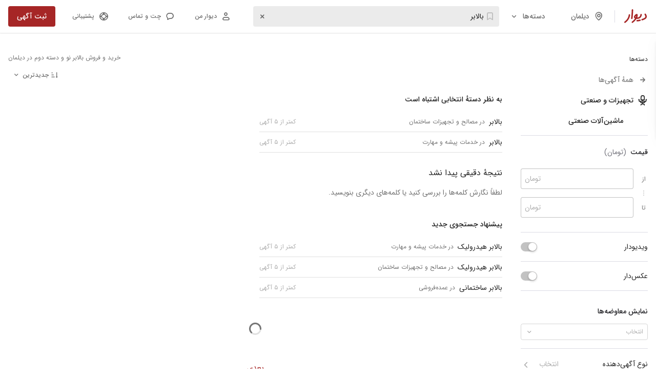

--- FILE ---
content_type: text/html; charset=utf-8
request_url: https://divar.ir/s/deylaman/list/%D8%A8%D8%A7%D9%84%D8%A7%D8%A8%D8%B1
body_size: 39070
content:
<!doctype html>
<html lang="fa-IR" dir="rtl" data-theme="light">
<head>
  <title data-react-helmet="true">خرید و فروش بالابر نو و دسته دوم در دیلمان | دیوار</title>
  <meta data-react-helmet="true" name="viewport" content="width=992, initial-scale=1"/><meta data-react-helmet="true" name="description" content="در دیوار، بهترین فرصت‌ها برای خرید و فروش بالابر نو و دسته دوم در دیلمان را بیابید."/><meta data-react-helmet="true" name="twitter:card" content="summary"/><meta data-react-helmet="true" name="twitter:site" content="@divar_official"/><meta data-react-helmet="true" name="twitter:url" content="https://divar.ir/s/deylaman/list/بالابر"/><meta data-react-helmet="true" name="twitter:title" content="خرید و فروش بالابر نو و دسته دوم در دیلمان | دیوار"/><meta data-react-helmet="true" name="twitter:description" content="در دیوار، بهترین فرصت‌ها برای خرید و فروش بالابر نو و دسته دوم در دیلمان را بیابید."/><meta data-react-helmet="true" name="twitter:image" content="https://s100.divarcdn.com/web-assets/publics/android-chrome-512x512.png"/><meta data-react-helmet="true" name="twitter:creator" content="سایت دیوار"/><meta data-react-helmet="true" property="og:site_name" content="سایت دیوار"/><meta data-react-helmet="true" property="og:type" content="product"/><meta data-react-helmet="true" property="og:url" content="https://divar.ir/s/deylaman/list/بالابر"/><meta data-react-helmet="true" property="og:title" content="خرید و فروش بالابر نو و دسته دوم در دیلمان | دیوار"/><meta data-react-helmet="true" property="og:description" content="در دیوار، بهترین فرصت‌ها برای خرید و فروش بالابر نو و دسته دوم در دیلمان را بیابید."/><meta data-react-helmet="true" property="og:image" content="https://s100.divarcdn.com/web-assets/publics/android-chrome-512x512.png"/><meta data-react-helmet="true" property="og:locale" content="fa_IR"/><meta data-react-helmet="true" name="robots" content="INDEX,FOLLOW"/>
  <meta charset="utf-8">
  <meta http-equiv="X-UA-Compatible" content="IE=edge">
  <meta http-equiv="Content-Type" content="text/html; charset=UTF-8">
  <meta name="format-detection" content="telephone=no" />
  <meta name="referrer" content="strict-origin-when-cross-origin" />
  <link rel="preconnect" href="https://s100.divarcdn.com" />
  <link rel="preconnect" href="https://a-banners.divarcdn.com" />
  <link rel="dns-prefetch" href="https://s100.divarcdn.com">
  <link rel="dns-prefetch" href="https://a-banners.divarcdn.com">
  <link rel="preload" as="fetch" crossorigin="anonymous" href="https://s100.divarcdn.com/static/public/search/filters-config.json?version=1.0">
  <link rel="preload" as="fetch" crossorigin="anonymous" href="https://map.divarcdn.com/places-web.json">
    <link data-chunk="main" rel="modulepreload" as="script" href="https://s100.divarcdn.com/web-assets/2026/01/runtime.3516c048.desktop.js">
<link data-chunk="main" rel="modulepreload" as="script" href="https://s100.divarcdn.com/web-assets/2026/01/polyfills.3bf43fe0.desktop.js">
<link data-chunk="main" rel="modulepreload" as="script" href="https://s100.divarcdn.com/web-assets/2026/01/vendors-pb.1eed683c.desktop.js">
<link data-chunk="main" rel="modulepreload" as="script" href="https://s100.divarcdn.com/web-assets/2026/01/main.ca47a41d.desktop.js">
<link data-chunk="bootstrap" rel="modulepreload" as="script" href="https://s100.divarcdn.com/web-assets/2026/01/widget-base-183.43f88632.desktop.js">
<link data-chunk="bootstrap" rel="modulepreload" as="script" href="https://s100.divarcdn.com/web-assets/2026/01/framework-pb-535.82458809.desktop.js">
<link data-chunk="bootstrap" rel="modulepreload" as="script" href="https://s100.divarcdn.com/web-assets/2026/01/khesht-326.95a2d779.desktop.js">
<link data-chunk="bootstrap" rel="modulepreload" as="script" href="https://s100.divarcdn.com/web-assets/2026/01/components-179.16014f41.desktop.js">
<link data-chunk="bootstrap" rel="modulepreload" as="script" href="https://s100.divarcdn.com/web-assets/2026/01/utils-357.74e3b295.desktop.js">
<link data-chunk="bootstrap" rel="modulepreload" as="script" href="https://s100.divarcdn.com/web-assets/2026/01/services-671.56338bb9.desktop.js">
<link data-chunk="bootstrap" rel="modulepreload" as="script" href="https://s100.divarcdn.com/web-assets/2026/01/store-962.591e3d39.desktop.js">
<link data-chunk="bootstrap" rel="modulepreload" as="script" href="https://s100.divarcdn.com/web-assets/2026/01/per-localization-713.259b0227.desktop.js">
<link data-chunk="bootstrap" rel="modulepreload" as="script" href="https://s100.divarcdn.com/web-assets/2026/01/bootstrap-547.05804bad.desktop.js">
    
  <link rel="manifest" href="/manifest.json" crossorigin="use-credentials">
  <link rel="search" type="application/opensearchdescription+xml" title="Divar" href="/opensearch.xml" />
  <link rel="apple-touch-icon" sizes="180x180" href="https://s100.divarcdn.com/web-assets/publics/apple-touch-icon.png">
  <link rel="icon" type="image/png" sizes="32x32" href="https://s100.divarcdn.com/web-assets/publics/favicon-32x32.png">
  <link rel="icon" type="image/png" sizes="16x16" href="https://s100.divarcdn.com/web-assets/publics/favicon-16x16.png">
  <link rel="mask-icon" href="https://s100.divarcdn.com/web-assets/publics/safari-pinned-tab.svg" color="#a62626">
  <meta name="color-scheme" content="only light">
  <meta name="theme-color" media="(prefers-color-scheme: light)" content="#fafafa" />
  <meta name="theme-color" media="(prefers-color-scheme: dark)" content="#242424" />
  <link data-react-helmet="true" rel="apple-touch-icon" href="https://s100.divarcdn.com/web-assets/publics/android-chrome-512x512.png"/><link data-react-helmet="true" rel="android-touch-icon" href="https://s100.divarcdn.com/web-assets/publics/android-chrome-512x512.png"/><link data-react-helmet="true" href="https://s100.divarcdn.com/web-assets/2026/01/IRANSansWeb.cdb118d6.woff2" type="font/woff2" as="font" rel="preload" crossOrigin="anonymous"/><link data-react-helmet="true" href="https://s100.divarcdn.com/web-assets/2026/01/IRANSansWeb_Medium.9f338149.woff2" type="font/woff2" as="font" rel="preload" crossOrigin="anonymous"/><link data-react-helmet="true" rel="canonical" href="https://divar.ir/s/deylaman/list/بالابر"/><link data-react-helmet="true" rel="next" href="https://divar.ir/s/deylaman/list/%D8%A8%D8%A7%D9%84%D8%A7%D8%A8%D8%B1?page=1"/><link data-react-helmet="true" rel="prev" href="https://divar.ir/s/deylaman/list/%D8%A8%D8%A7%D9%84%D8%A7%D8%A8%D8%B1"/>
    <style type="text/css">
/* vendors-pb-159.400a4952.desktop.css */
html { -webkit-text-size-adjust: 100%;line-height: 1.15; }body { margin: 0; }main { display: block; }h1 { font-size: 2em;margin: .67em 0; }hr { box-sizing: content-box;height: 0;overflow: visible; }pre { font-family: monospace,monospace;font-size: 1em; }a { background-color: transparent; }abbr[title] { border-bottom: none;text-decoration: underline;text-decoration: underline dotted; }b,strong { font-weight: bolder; }code,kbd,samp { font-family: monospace,monospace;font-size: 1em; }small { font-size: 80%; }sub,sup { font-size: 75%;line-height: 0;position: relative;vertical-align: baseline; }sub { bottom: -.25em; }sup { top: -.5em; }img { border-style: none; }button,input,optgroup,select,textarea { font-family: inherit;font-size: 100%;line-height: 1.15;margin: 0; }button,input { overflow: visible; }button,select { text-transform: none; }[type=button],[type=reset],[type=submit],button { -webkit-appearance: button; }[type=button]::-moz-focus-inner,[type=reset]::-moz-focus-inner,[type=submit]::-moz-focus-inner,button::-moz-focus-inner { border-style: none;padding: 0; }[type=button]:-moz-focusring,[type=reset]:-moz-focusring,[type=submit]:-moz-focusring,button:-moz-focusring { outline: 1px dotted ButtonText; }fieldset { padding: .35em .75em .625em; }legend { box-sizing: border-box;color: inherit;display: table;max-width: 100%;padding: 0;white-space: normal; }progress { vertical-align: baseline; }textarea { overflow: auto; }[type=checkbox],[type=radio] { box-sizing: border-box;padding: 0; }[type=number]::-webkit-inner-spin-button,[type=number]::-webkit-outer-spin-button { height: auto; }[type=search] { -webkit-appearance: textfield;outline-offset: -2px; }[type=search]::-webkit-search-decoration { -webkit-appearance: none; }::-webkit-file-upload-button { -webkit-appearance: button;font: inherit; }details { display: block; }summary { display: list-item; }[hidden],template { display: none; }
/* widget-base-183.1acbbd2e.desktop.css */
@-moz-keyframes slide-from-right-putwZd{0%{opacity:0;-moz-transform:translate(20%);transform:translate(20%)}to{opacity:1;-moz-transform:translate(0);transform:translate(0)}}@keyframes slide-from-right-putwZd{0%{opacity:0;-moz-transform:translate(20%);transform:translate(20%)}to{opacity:1;-moz-transform:translate(0);transform:translate(0)}}@-moz-keyframes slide-from-left-Nx6haW{0%{opacity:0;-moz-transform:translate(-20%);transform:translate(-20%)}to{opacity:1;-moz-transform:translate(0);transform:translate(0)}}@keyframes slide-from-left-Nx6haW{0%{opacity:0;-moz-transform:translate(-20%);transform:translate(-20%)}to{opacity:1;-moz-transform:translate(0);transform:translate(0)}}@supports(padding-bottom:constant(safe-area-inset-bottom)){.offset-ZRHscq{margin-bottom:calc(56px + constant(safe-area-inset-bottom))}}@supports(padding-bottom:env(safe-area-inset-bottom)){.offset-ZRHscq{margin-bottom:calc(56px + env(safe-area-inset-bottom, 0))}}
/* bootstrap-547.93e5090d.desktop.css */
body,html { -webkit-tap-highlight-color: transparent; }@page{size:auto;margin:0}@supports(padding-bottom:constant(safe-area-inset-bottom)){.personal-management-menu__social-links{margin-bottom:constant(safe-area-inset-bottom)}}@supports(padding-bottom:env(safe-area-inset-bottom)){.personal-management-menu__social-links{margin-bottom:env(safe-area-inset-bottom,0)}}
/* main-792.8c8ec61c.desktop.css */
:root { --black: #000;--brand: #a62626;--white: #fff;--gray: #030303;--message: #f0faff;--error: red;--warning: #e65100;--tertiary: #2670c1;--success-primary: #2e7d32;--success-secondary: #7cb342;--success-divider: rgba(46,125,50,0.12);--blue-800: #0c69d4;--blue-outline: #39f;--warning-primary: #e65100;--warning-hint: rgba(230,81,0,0.12);--warning-secondary: #fbc02d;--warning-secondary-hint: rgba(251,192,45,0.12);--message-primary: #f0faff;--message-secondary: #dbf3ff;--message-opposite-primary: #f5f5f5;--message-opposite-secondary: #e6e6e6;--message-hint: rgba(240,250,255,0.32);--error-primary: red;--error-hint: rgba(255,0,0,0.08);--white-primary: #fff;--white-nav: hsla(0,0%,100%,0.98);--white-secondary: hsla(0,0%,100%,0.7);--white-hint: hsla(0,0%,100%,0.5);--white-divider: hsla(0,0%,100%,0.12);--transparent: hsla(0,0%,100%,0.01);--black-primary: rgba(0,0,0,0.87);--black-secondary: rgba(0,0,0,0.56);--black-dark-100: rgba(0,0,0,0.48);--black-hint: rgba(0,0,0,0.32);--black-medium-200: rgba(0,0,0,0.24);--black-medium-100: rgba(0,0,0,0.16);--black-divider: rgba(0,0,0,0.12);--black-light-200: rgba(0,0,0,0.08);--black-light-100: rgba(0,0,0,0.04);--black-press: rgba(0,0,0,0.6);--black-tooltip: #292929;--black-hover: rgba(31,31,31,0.56);--gray-900: #242424;--gray-850: #383838;--gray-800: #404040;--gray-750: #545454;--gray-400: #bdbdbd;--gray-200: #e6e6e6;--gray-100: #f5f5f5;--gray-50: #fafafa;--brand-primary: #a62626;--brand-secondary: rgba(166,38,38,0.56);--brand-hint: rgba(166,38,38,0.32);--brand-medium-200: rgba(166,38,38,0.24);--brand-medium-100: rgba(166,38,38,0.16);--brand-divider: rgba(166,38,38,0.12);--brand-light-200: rgba(166,38,38,0.08);--brand-light-100: rgba(166,38,38,0.04);--brand-hover: #be3737;--brand-press: #9d1b1b;--blue-primary: #2670c1;--blue-secondary: rgba(38,112,193,0.56);--blue-hint: rgba(38,112,193,0.32);--blue-medium-200: rgba(38,112,193,0.24);--blue-medium-100: rgba(38,112,193,0.16);--blue-divider: rgba(38,112,193,0.12);--blue-light-200: rgba(38,112,193,0.08);--blue-light-100: rgba(38,112,193,0.04);--blue-hover: #4085ce;--blue-press: #1a66b7;--card-overlay: rgba(0,0,0,0.64);--semantic-warning-hint: #fceae0;--semantic-warning-primary: #e96820;--dimmer-light: rgba(0,0,0,0.08);--dimmer-dark: rgba(0,0,0,0.24);--dimmer-darker: rgba(0,0,0,0.48);--dimmer-black-primary: rgba(0,0,0,0.56);--static-white: #fff; }[data-theme=dark] { --black: #fff;--brand: #d14757;--white: #242424;--gray: #fafafa;--message: #545454;--error: #ff8a80;--warning: #ff9800;--tertiary: #658ecf;--success-primary: #66bb6a;--success-secondary: #aed581;--success-divider: hsla(88,50%,67%,0.4);--blue-800: #1556d0;--blue-outline: #339cff;--warning-primary: #ff9800;--warning-hint: rgba(230,81,0,0.4);--warning-secondary: #fdd835;--warning-secondary-hint: rgba(253,216,53,0.4);--message-primary: #545454;--message-secondary: #383838;--message-opposite-primary: #4d4d4d;--message-opposite-secondary: #595959;--message-hint: rgba(84,84,84,0.32);--error-primary: #ff8a80;--error-hint: hsla(5,100%,75%,0.4);--white-primary: #242424;--white-nav: rgba(36,36,36,0.98);--white-secondary: rgba(0,0,0,0.7);--white-hint: rgba(0,0,0,0.5);--white-divider: rgba(0,0,0,0.12);--transparent: rgba(0,0,0,0.01);--black-primary: hsla(0,0%,100%,0.87);--black-secondary: hsla(0,0%,100%,0.56);--black-dark-100: hsla(0,0%,100%,0.48);--black-hint: hsla(0,0%,100%,0.32);--black-medium-200: hsla(0,0%,100%,0.24);--black-medium-100: hsla(0,0%,100%,0.16);--black-divider: hsla(0,0%,100%,0.12);--black-light-200: hsla(0,0%,100%,0.08);--black-light-100: hsla(0,0%,100%,0.04);--black-press: hsla(0,0%,100%,0.6);--black-tooltip: #fff;--black-hover: hsla(0,0%,100%,0.8);--gray-900: #fafafa;--gray-850: #f2f2f2;--gray-800: #e6e6e6;--gray-750: #ccc;--gray-400: #666;--gray-200: #4d4d4d;--gray-100: #404040;--gray-50: #333;--brand-primary: #d14757;--brand-secondary: rgba(209,71,87,0.56);--brand-hint: rgba(209,71,87,0.32);--brand-medium-200: rgba(209,71,87,0.24);--brand-medium-100: rgba(209,71,87,0.16);--brand-divider: rgba(209,71,87,0.12);--brand-light-200: rgba(209,71,87,0.08);--brand-light-100: rgba(209,71,87,0.04);--brand-hover: #db707d;--brand-press: #b82e3e;--blue-primary: #658ecf;--blue-secondary: rgba(101,142,207,0.56);--blue-hint: rgba(115,167,251,0.32);--blue-medium-200: rgba(101,142,207,0.24);--blue-medium-100: rgba(101,142,207,0.16);--blue-divider: rgba(101,142,207,0.12);--blue-light-200: rgba(101,142,207,0.08);--blue-light-100: rgba(101,142,207,0.04);--blue-hover: #8aa9db;--blue-press: #305a9c;--card-overlay: rgba(0,0,0,0.64);--semantic-warning-hint: #422800;--semantic-warning-primary: #ff9800;--dimmer-light: rgba(0,0,0,0.24);--dimmer-dark: rgba(0,0,0,0.32);--dimmer-darker: rgba(0,0,0,0.48);--dimmer-black-primary: rgba(0,0,0,0.56);--static-white: #fff; }:root { --surface-primary: #fff;--surface-secondary: #f4f4f5;--surface-tertiary: #e4e4e7;--surface-inverted-primary: #2c2c30;--surface-inverted-secondary: #52525b;--surface-inverted-tertiary: #a1a1aa;--surface-informative-primary: #3062d4;--surface-informative-secondary: #99b7f7;--surface-informative-tertiary: #d7e4ff;--surface-informative-quaternary: #e5eeff;--surface-positive-primary: #1d7c4d;--surface-positive-secondary: #75cc9e;--surface-positive-tertiary: #c6f1da;--surface-positive-quaternary: #d8f8e7;--surface-warning-primary: #e68f38;--surface-warning-secondary: #feb872;--surface-warning-tertiary: #fcdec0;--surface-warning-quaternary: #ffe8d1;--surface-negative-primary: #c53434;--surface-negative-secondary: #f49090;--surface-negative-tertiary: #fcd9d9;--surface-negative-quaternary: #fee6e6;--surface-brand-primary: #d10f0f;--surface-brand-secondary: #e88787;--surface-brand-tertiary: #fcc9c9;--surface-brand-quaternary: #fae7e7;--surface-accent-primary: #ffb200;--surface-accent-secondary: #ffc94d;--surface-accent-tertiary: #ffe8b3;--surface-accent-quaternary: #fff5e1;--surface-dimmer-primary: rgba(0,0,0,0.32);--surface-dimmer-secondary: rgba(0,0,0,0.64);--surface-dimmer-inverted-primary: hsla(0,0%,100%,0.32);--surface-dimmer-inverted-secondary: hsla(0,0%,100%,0.64);--surface-dimmer-brand-primary: rgba(209,15,15,0.16);--surface-dimmer-brand-secondary: rgba(209,15,15,0.32);--content-primary: #2c2c30;--content-secondary: #71717a;--content-tertiary: #a1a1aa;--content-quaternary: #dbdbe4;--content-inverted-primary: #fff;--content-inverted-secondary: #f4f4f5;--content-inverted-tertiary: #dbdbe4;--content-inverted-quaternary: #a1a1aa;--content-on-brand: #fff;--content-informative-primary: #3062d4;--content-informative-secondary: #6792f4;--content-positive-primary: #1d7c4d;--content-positive-secondary: #4aa578;--content-warning-primary: #d86f06;--content-warning-secondary: #f6a351;--content-negative-primary: #c53434;--content-negative-secondary: #f26464;--content-brand-primary: #d10f0f;--content-brand-secondary: #df5757;--content-brand-tertiary: #fcc9c9;--content-brand-inverted: #e88787;--border-primary: #71717a;--border-secondary: #a1a1aa;--border-tertiary: #dbdbe4;--border-inverted-primary: #fff;--border-informative-primary: #3062d4;--border-informative-secondary: #99b7f7;--border-informative-tertiary: #cdddff;--border-positive-primary: #1d7c4d;--border-positive-secondary: #75cc9e;--border-positive-tertiary: #c2ebd5;--border-warning-primary: #e68f38;--border-warning-secondary: #feb872;--border-warning-tertiary: #ffd4a8;--border-negative-primary: #c53434;--border-negative-secondary: #f49090;--border-negative-tertiary: #fccfcf;--border-brand-primary: #d10f0f;--border-brand-secondary: #df5757;--border-brand-tertiary: #e88787;--border-brand-quaternary: #fcc9c9; }[data-theme=dark] { --surface-primary: #18181b;--surface-secondary: #2c2c30;--surface-tertiary: #3f3f46;--surface-inverted-primary: #f9fafb;--surface-inverted-secondary: #e4e4e7;--surface-inverted-tertiary: #a1a1aa;--surface-informative-primary: #6792f4;--surface-informative-secondary: #2759cd;--surface-informative-tertiary: #273d71;--surface-informative-quaternary: #1d2a46;--surface-positive-primary: #4aa578;--surface-positive-secondary: #1e714a;--surface-positive-tertiary: #083b23;--surface-positive-quaternary: #062d1b;--surface-warning-primary: #f6a351;--surface-warning-secondary: #d86f06;--surface-warning-tertiary: #54391e;--surface-warning-quaternary: #342415;--surface-negative-primary: #f26464;--surface-negative-secondary: #a13636;--surface-negative-tertiary: #6f2020;--surface-negative-quaternary: #4a0d0d;--surface-brand-primary: #d83939;--surface-brand-secondary: #bc0e0e;--surface-brand-tertiary: #690808;--surface-brand-quaternary: #690808;--surface-accent-primary: #ffba1a;--surface-accent-secondary: #cc8e00;--surface-accent-tertiary: #9f5201;--surface-accent-quaternary: #7a3e00;--surface-dimmer-primary: hsla(0,0%,100%,0.32);--surface-dimmer-secondary: hsla(0,0%,100%,0.64);--surface-dimmer-inverted-primary: rgba(0,0,0,0.32);--surface-dimmer-inverted-secondary: rgba(0,0,0,0.64);--surface-dimmer-brand-primary: rgba(209,15,15,0.16);--surface-dimmer-brand-secondary: rgba(209,15,15,0.32);--content-primary: #f9fafb;--content-secondary: #a1a1aa;--content-tertiary: #71717a;--content-quaternary: #3f3f46;--content-inverted-primary: #2c2c30;--content-inverted-secondary: #3f3f46;--content-inverted-tertiary: #71717a;--content-inverted-quaternary: #a1a1aa;--content-on-brand: #dbdbe4;--content-informative-primary: #6792f4;--content-informative-secondary: #6792f4;--content-positive-primary: #4aa578;--content-positive-secondary: #4aa578;--content-warning-primary: #f6a351;--content-warning-secondary: #f6a351;--content-negative-primary: #f26464;--content-negative-secondary: #f26464;--content-brand-primary: #df5757;--content-brand-secondary: #920b0b;--content-brand-tertiary: #690808;--content-brand-inverted: #d10f0f;--border-primary: #52525b;--border-secondary: #3f3f46;--border-tertiary: #2c2c30;--border-inverted-primary: #2c2c30;--border-informative-primary: #395aa6;--border-informative-secondary: #273d71;--border-informative-tertiary: #1d2a46;--border-positive-primary: #0e4e30;--border-positive-secondary: #083b23;--border-positive-tertiary: #062d1b;--border-warning-primary: #a2560d;--border-warning-secondary: #54391e;--border-warning-tertiary: #342415;--border-negative-primary: #952d2d;--border-negative-secondary: #6f2020;--border-negative-tertiary: #4a0d0d;--border-brand-primary: #d10f0f;--border-brand-secondary: #920b0b;--border-brand-tertiary: #690808;--border-brand-quaternary: #540606; }:root { --surface-neutral-weaker: 255,255,255;--surface-neutral-weak: 244,244,245;--surface-neutral-default: 228,228,231;--surface-neutral-strong: 195,195,201;--surface-neutral-stronger: 161,161,170;--surface-neutral-on-color: 255,255,255;--surface-inverted-weaker: 113,113,122;--surface-inverted-weak: 82,82,91;--surface-inverted-default: 63,63,70;--surface-inverted-strong: 36,36,40;--surface-inverted-stronger: 24,24,27;--surface-inverted-on-color: 0,0,0;--surface-brand-weakest: 252,248,248;--surface-brand-weaker: 250,231,231;--surface-brand-weak: 252,201,201;--surface-brand-default: 232,135,135;--surface-brand-strong: 216,57,57;--surface-brand-stronger: 195,46,46;--surface-brand-strongest: 141,49,49;--surface-informative-weaker: 237,242,255;--surface-informative-weak: 229,238,255;--surface-informative-default: 215,228,255;--surface-informative-strong: 124,162,245;--surface-informative-stronger: 48,98,212;--surface-positive-weaker: 230,249,239;--surface-positive-weak: 216,248,231;--surface-positive-default: 198,241,218;--surface-positive-strong: 117,204,158;--surface-positive-stronger: 29,124,77;--surface-warning-weaker: 255,240,224;--surface-warning-weak: 255,232,209;--surface-warning-default: 252,222,192;--surface-warning-strong: 254,184,114;--surface-warning-stronger: 246,163,81;--surface-negative-weaker: 255,235,235;--surface-negative-weak: 254,230,230;--surface-negative-default: 252,217,217;--surface-negative-strong: 244,144,144;--surface-negative-stronger: 197,52,52;--content-neutral-weaker: 195,195,201;--content-neutral-weak: 161,161,170;--content-neutral-default: 113,113,122;--content-neutral-strong: 82,82,91;--content-neutral-stronger: 36,36,40;--content-neutral-on-color: 255,255,255;--content-inverted-weaker: 255,255,255;--content-inverted-weak: 244,244,245;--content-inverted-default: 195,195,201;--content-inverted-strong: 161,161,170;--content-inverted-stronger: 113,113,122;--content-inverted-on-color: 36,36,40;--content-brand-weaker: 252,201,201;--content-brand-weak: 232,135,135;--content-brand-default: 205,103,103;--content-brand-strong: 195,46,46;--content-brand-stronger: 141,49,49;--content-informative-weaker: 124,162,245;--content-informative-weak: 89,135,242;--content-informative-default: 48,98,212;--content-informative-strong: 39,89,205;--content-informative-stronger: 57,90,167;--content-positive-weaker: 74,165,120;--content-positive-weak: 74,165,120;--content-positive-default: 29,124,77;--content-positive-strong: 30,113,74;--content-positive-stronger: 14,78,48;--content-warning-weaker: 231,143,56;--content-warning-weak: 215,128,41;--content-warning-default: 187,104,26;--content-warning-strong: 85,58,31;--content-warning-stronger: 62,44,26;--content-negative-weaker: 244,144,144;--content-negative-weak: 242,100,100;--content-negative-default: 197,52,52;--content-negative-strong: 161,54,54;--content-negative-stronger: 149,45,45;--border-neutral-weaker: 228,228,231;--border-neutral-weak: 195,195,201;--border-neutral-default: 161,161,170;--border-neutral-strong: 113,113,122;--border-neutral-stronger: 82,82,91;--border-brand-weaker: 252,201,201;--border-brand-weak: 232,135,135;--border-brand-default: 205,103,103;--border-brand-strong: 195,46,46;--border-brand-stronger: 141,49,49;--border-informative-weaker: 215,228,255;--border-informative-weak: 205,221,255;--border-informative-default: 124,162,245;--border-informative-strong: 48,98,212;--border-informative-stronger: 57,90,167;--border-positive-weaker: 198,241,218;--border-positive-weak: 194,235,213;--border-positive-default: 117,204,158;--border-positive-strong: 29,124,77;--border-positive-stronger: 14,78,48;--border-warning-weaker: 252,222,192;--border-warning-weak: 255,212,168;--border-warning-default: 254,184,114;--border-warning-strong: 231,143,56;--border-warning-stronger: 187,104,26;--border-negative-weaker: 252,217,217;--border-negative-weak: 252,207,207;--border-negative-default: 244,144,144;--border-negative-strong: 197,52,52;--border-negative-stronger: 149,45,45;--purple-assistive: 91,19,247;--magenta-assistive: 216,13,182; }[data-theme=dark] { --surface-neutral-weaker: 24,24,27;--surface-neutral-weak: 36,36,40;--surface-neutral-default: 63,63,70;--surface-neutral-strong: 82,82,91;--surface-neutral-stronger: 113,113,122;--surface-neutral-on-color: 255,255,255;--surface-inverted-weaker: 249,250,251;--surface-inverted-weak: 228,228,231;--surface-inverted-default: 161,161,170;--surface-inverted-strong: 249,250,251;--surface-inverted-stronger: 252,252,253;--surface-inverted-on-color: 0,0,0;--surface-brand-weakest: 35,21,21;--surface-brand-weaker: 52,29,29;--surface-brand-weak: 116,28,28;--surface-brand-default: 141,49,49;--surface-brand-strong: 195,46,46;--surface-brand-stronger: 216,57,57;--surface-brand-strongest: 205,103,103;--surface-informative-weaker: 24,32,51;--surface-informative-weak: 32,47,82;--surface-informative-default: 39,61,114;--surface-informative-strong: 39,89,205;--surface-informative-stronger: 124,162,245;--surface-positive-weaker: 6,45,27;--surface-positive-weak: 7,52,31;--surface-positive-default: 8,59,35;--surface-positive-strong: 30,113,74;--surface-positive-stronger: 74,165,120;--surface-warning-weaker: 39,30,21;--surface-warning-weak: 62,44,26;--surface-warning-default: 85,58,31;--surface-warning-strong: 215,128,41;--surface-warning-stronger: 254,184,114;--surface-negative-weaker: 89,33,33;--surface-negative-weak: 102,36,36;--surface-negative-default: 115,39,39;--surface-negative-strong: 161,54,54;--surface-negative-stronger: 242,100,100;--content-neutral-weaker: 63,63,70;--content-neutral-weak: 113,113,122;--content-neutral-default: 161,161,170;--content-neutral-strong: 195,195,201;--content-neutral-stronger: 249,250,251;--content-neutral-on-color: 255,255,255;--content-inverted-weaker: 36,36,40;--content-inverted-weak: 63,63,70;--content-inverted-default: 113,113,122;--content-inverted-strong: 161,161,170;--content-inverted-stronger: 195,195,201;--content-inverted-on-color: 36,36,40;--content-brand-weaker: 52,29,29;--content-brand-weak: 116,28,28;--content-brand-default: 141,49,49;--content-brand-strong: 205,103,103;--content-brand-stronger: 232,135,135;--content-informative-weaker: 39,89,205;--content-informative-weak: 48,98,212;--content-informative-default: 89,135,242;--content-informative-strong: 124,162,245;--content-informative-stronger: 205,221,255;--content-positive-weaker: 29,124,77;--content-positive-weak: 74,165,120;--content-positive-default: 117,204,158;--content-positive-strong: 194,235,213;--content-positive-stronger: 198,241,218;--content-warning-weaker: 187,104,26;--content-warning-weak: 215,128,41;--content-warning-default: 231,143,56;--content-warning-strong: 246,163,81;--content-warning-stronger: 254,184,114;--content-negative-weaker: 161,54,54;--content-negative-weak: 197,52,52;--content-negative-default: 242,100,100;--content-negative-strong: 244,144,144;--content-negative-stronger: 252,207,207;--border-neutral-weaker: 36,36,40;--border-neutral-weak: 63,63,70;--border-neutral-default: 82,82,91;--border-neutral-strong: 113,113,122;--border-neutral-stronger: 161,161,170;--border-brand-weaker: 52,29,29;--border-brand-weak: 141,49,49;--border-brand-default: 216,57,57;--border-brand-strong: 205,103,103;--border-brand-stronger: 232,135,135;--border-informative-weaker: 24,32,51;--border-informative-weak: 32,47,82;--border-informative-default: 39,61,114;--border-informative-strong: 57,90,167;--border-informative-stronger: 48,98,212;--border-positive-weaker: 6,45,27;--border-positive-weak: 7,52,31;--border-positive-default: 8,59,35;--border-positive-strong: 14,78,48;--border-positive-stronger: 29,124,77;--border-warning-weaker: 39,30,21;--border-warning-weak: 62,44,26;--border-warning-default: 85,58,31;--border-warning-strong: 187,104,26;--border-warning-stronger: 231,143,56;--border-negative-weaker: 89,33,33;--border-negative-weak: 102,36,36;--border-negative-default: 115,39,39;--border-negative-strong: 242,100,100;--border-negative-stronger: 244,144,144;--purple-assistive: 91,19,247;--magenta-assistive: 216,13,182; }:root { --surface-assistive-default: linear-gradient(89.01deg,rgba(91,19,247,8%),rgba(206,0,170,0)),#fff;--content-assistive-default: linear-gradient(80deg,#5b13f7,#d80db6);--border-assistive-default: linear-gradient(89.01deg,#5b13f7 0.2%,#9810d7 48.86%,#d80db6); }[data-theme=dark] { --surface-assistive-default: linear-gradient(89.01deg,rgba(91,19,247,8%),rgba(206,0,170,0)),#242424;--content-assistive-default: linear-gradient(80deg,#5b13f7,#d80db6);--border-assistive-default: linear-gradient(89.01deg,#5b13f7 0.2%,#9810d7 48.86%,#d80db6); }body { font-family: IRANSans,tahoma,-apple-system,BlinkMacSystemFont,Segoe UI,Roboto,Helvetica Neue,Arial,Noto Sans,sans-serif,Apple Color Emoji,Segoe UI Emoji,Segoe UI Symbol,Noto Color Emoji;font-size: 1rem;font-weight: 400; }a { text-decoration: none; }button,h1,h2,h3,h4,h5,h6,input,p,small,span,textarea { font-family: IRANSans,tahoma,-apple-system,BlinkMacSystemFont,Segoe UI,Roboto,Helvetica Neue,Arial,Noto Sans,sans-serif,Apple Color Emoji,Segoe UI Emoji,Segoe UI Symbol,Noto Color Emoji; }h3,h4,h5,h6 { font-size: 1.25rem;font-weight: 500;line-height: 1.5; }h3 { font-size: 1.5rem; }h5 { font-size: 1.125rem; }h6 { font-size: 1rem;line-height: 2; }h1,h2 { font-size: 3rem;font-weight: 400;line-height: 1.5; }h2 { font-size: 2rem; }p { font-size: 1rem;font-weight: 400;line-height: 2; }@media screen and (max-width:768px) {p { font-size: .875rem; }h3,h4,h5,h6 { font-size: 1.125rem; }h3 { font-size: 1.25rem; }h5 { font-size: 1rem; }h1,h2 { font-size: 2rem; }h1,h2 { font-weight: 500; }h2 { font-size: 1.125rem; }}html { box-sizing: border-box; }*,:after,:before { box-sizing: inherit;outline-color: #39f;outline-color: var(--blue-outline); }body,html { background-color: #fff;background-color: var(--white);color: #000;color: var(--black);height: 100%; }fieldset { border: 0;margin: 0;min-width: 0;padding: 0; }a { color: #a62626;color: var(--brand); }body { --navbar-height: 64px;--browse-location-row-height: 0px;overflow-x: visible !important; }@font-face{font-display:swap;font-family:IRANSans;font-style:normal;font-weight:700;src:url(https://s100.divarcdn.com/web-assets/2026/01/IRANSansWeb_Bold.94bdf556.woff2) format("woff2"),url(https://s100.divarcdn.com/web-assets/2026/01/IRANSansWeb_Bold.dd12fb6a.woff) format("woff")}@font-face{font-display:swap;font-family:IRANSans;font-style:normal;font-weight:500;src:url(https://s100.divarcdn.com/web-assets/2026/01/IRANSansWeb_Medium.9f338149.woff2) format("woff2"),url(https://s100.divarcdn.com/web-assets/2026/01/IRANSansWeb_Medium.2d28b58d.woff) format("woff")}@font-face{font-display:swap;font-family:IRANSans;font-style:normal;font-weight:400;src:url(https://s100.divarcdn.com/web-assets/2026/01/IRANSansWeb.cdb118d6.woff2) format("woff2"),url(https://s100.divarcdn.com/web-assets/2026/01/IRANSansWeb.9ffdcda0.woff) format("woff")}@font-face{font-display:swap;font-family:IRANSans;font-style:normal;font-weight:300;src:url(https://s100.divarcdn.com/web-assets/2026/01/IRANSansWeb_Light.b5815f24.woff2) format("woff2"),url(https://s100.divarcdn.com/web-assets/2026/01/IRANSansWeb_Light.b35266cb.woff) format("woff")}@font-face{font-display:block;font-family:sonnat;font-style:normal;font-weight:400;src:url(https://s100.divarcdn.com/web-assets/2026/01/sonnat-icons.6a8f1bd6.woff2) format("woff2"),url(https://s100.divarcdn.com/web-assets/2026/01/sonnat-icons.53d45845.woff) format("woff")}@keyframes assistive{0%{background-position:100% 100%}50%{background-position:0 0}to{background-position:100% 100%}}@keyframes rotate{to{transform:rotate(1turn)}}@keyframes stroke-dash{0%{stroke-dasharray:1,100;stroke-dashoffset:0}50%{stroke-dasharray:80,100;stroke-dashoffset:46}to{stroke-dasharray:1,100;stroke-dashoffset:0}}@keyframes wave{0%,to{opacity:.2}50%{opacity:1;transform:translateY(-4px)}}@supports(-webkit-line-clamp:2){.kt-card__description{-webkit-line-clamp:2;-webkit-box-orient:vertical;display:-webkit-box}}@supports not (-webkit-line-clamp:2){.kt-card__description{max-height:3rem}}@keyframes kt-switch-ripple{to{background-color:rgba(166,38,38,.08);background-color:var(--brand-light-200);transform:scale(4)}}@supports(padding-bottom:constant(safe-area-inset-bottom)){.kt-modal--scrollable .kt-modal__actions{padding-bottom:calc(12px + constant(safe-area-inset-bottom))}}@supports(padding-bottom:env(safe-area-inset-bottom)){.kt-modal--scrollable .kt-modal__actions{padding-bottom:calc(12px + env(safe-area-inset-bottom, 0))}}@supports(padding-bottom:constant(safe-area-inset-bottom)){.kt-alert--scrollable .kt-alert__actions{padding-bottom:calc(12px + constant(safe-area-inset-bottom))}}@supports(padding-bottom:env(safe-area-inset-bottom)){.kt-alert--scrollable .kt-alert__actions{padding-bottom:calc(12px + env(safe-area-inset-bottom, 0))}}@supports(-webkit-line-clamp:2){.kt-event-row__text--subtitle{-webkit-line-clamp:2;-webkit-box-orient:vertical;display:-webkit-box}}@supports(-webkit-line-clamp:2){.kt-post-card__title{-webkit-line-clamp:2;-webkit-box-orient:vertical;display:-webkit-box}}@supports(gap:8px){.kt-post-card-thumbnail__tags-container{gap:8px}}@supports(gap:8px){.kt-post-card-thumbnail__tags-container>*{margin-left:0}}@supports(padding-bottom:constant(safe-area-inset-bottom)){.kt-alert__actions,.kt-modal__actions{padding-bottom:calc(24px + constant(safe-area-inset-bottom))}}@supports(padding-bottom:env(safe-area-inset-bottom)){.kt-alert__actions,.kt-modal__actions{padding-bottom:calc(24px + env(safe-area-inset-bottom, 0))}}@supports(padding-bottom:constant(safe-area-inset-bottom)){.kt-alert__actions,.kt-modal__actions{padding-bottom:calc(24px + constant(safe-area-inset-bottom))}}@supports(padding-bottom:env(safe-area-inset-bottom)){.kt-alert__actions,.kt-modal__actions{padding-bottom:calc(24px + env(safe-area-inset-bottom, 0))}}@keyframes skeleton-loading{0%{right:-20%}to{right:110%}}@keyframes kt-toggle-press{to{transform:scale(2)}}@keyframes ripple-before{0%{opacity:.6;transform:scale3d(1.2,1.2,1)}50%{opacity:1;transform:scale3d(1.4,1.4,1)}to{opacity:.6;transform:scale3d(1.2,1.2,1)}}@keyframes ripple-after{0%{opacity:.32;transform:scale3d(1.2,1.2,1)}50%{opacity:.8;transform:scale3d(1.6,1.6,1)}to{opacity:.32;transform:scale3d(1.2,1.2,1)}}@keyframes pulse-dot{0%{transform:scaleX(1)}50%{transform:scale3d(1.05,1.05,1)}to{transform:scaleX(1)}}@supports(padding-bottom:constant(safe-area-inset-bottom)){.kt-bottom-sheet{padding-bottom:constant(safe-area-inset-bottom)}}@supports(padding-bottom:env(safe-area-inset-bottom)){.kt-bottom-sheet{padding-bottom:env(safe-area-inset-bottom,0)}}
/* arcaptcha-pb-831.38bef66d.desktop.css */
#voiceChallenge[data-v-a00616ec] { box-shadow: 0 3pt 6pt rgba(0,0,0,.161);z-index: 10000; }#voiceChallenge #loading-layer[data-v-a00616ec] { background-color: hsla(0,0%,100%,.7); }#guide-box[data-v-a00616ec] { bottom: -35px; }@media (min-width:320px) {#guide-box[data-v-a00616ec] { right: 120px; }}@media (min-width:768px) {#guide-box[data-v-a00616ec] { right: 380px; }}#loading-layer[data-v-5b4bc6c2] { background-color: hsla(0,0%,100%,.7); }#challenge { font-display: swap;font-family: Yekan,unset;position: relative; }#challenge #loading-layer { background-color: hsla(0,0%,100%,.7); }#challenge[data-v-03c61aac] { box-shadow: 0 3pt 6pt rgba(0,0,0,.161);z-index: 10000; }#challenge #loading-layer[data-v-03c61aac] { background-color: hsla(0,0%,100%,.7); }#guide-box[data-v-03c61aac] { bottom: -70px; }@media only screen and (min-width:320px) {#guide-box[data-v-03c61aac] { left: 5px; }}@media (min-width:768px) {#guide-box[data-v-03c61aac] { left: -20px; }}@keyframes spin{to{transform:rotate(1turn)}}@supports (color:rgb(0 0 0/0)){.tw-bg-emerald-600{background-color:rgb(5 150 105/var(--tw-bg-opacity,1))}}@supports (color:rgb(0 0 0/0)){.tw-bg-red-500{background-color:rgb(239 68 68/var(--tw-bg-opacity,1))}}@supports (color:rgb(0 0 0/0)){.tw-bg-white{background-color:rgb(255 255 255/var(--tw-bg-opacity,1))}}@supports (color:rgb(0 0 0/0)){.tw-text-orange-500{color:rgb(249 115 22/var(--tw-text-opacity,1))}}@supports (color:rgb(0 0 0/0)){.tw-text-red-600{color:rgb(220 38 38/var(--tw-text-opacity,1))}}@supports (color:rgb(0 0 0/0)){.tw-text-white{color:rgb(255 255 255/var(--tw-text-opacity,1))}}@keyframes buzz-out{10%{transform:translateX(3px) rotate(2deg)}20%{transform:translateX(-3px) rotate(-2deg)}30%{transform:translateX(3px) rotate(2deg)}40%{transform:translateX(-3px) rotate(-2deg)}50%{transform:translateX(2px) rotate(1deg)}60%{transform:translateX(-2px) rotate(-1deg)}70%{transform:translateX(2px) rotate(1deg)}80%{transform:translateX(-2px) rotate(-1deg)}90%{transform:translateX(1px) rotate(0)}to{transform:translateX(-1px) rotate(0)}}@keyframes moveArrow-602e5489{0%{transform:translateX(0)}to{transform:translateX(5px)}}@keyframes loading-18d4b056{to{transform:translateX(50%)}}
/* widget-base-183.1acbbd2e.desktop.css */
.rawButton-W5tTZw { cursor: pointer; }.row-CjAfQK.row-CjAfQK { height: 32px;line-height: 2;margin-top: 8px; }.list-qndtFZ { -moz-box-flex: 1;flex-grow: 1;height: 18rem; }.content-dcpfHq,.list-qndtFZ { -moz-box-orient: vertical;-moz-box-direction: normal;display: flex;flex-direction: column; }.content-dcpfHq { height: 100%; }.scroll-GAC5YL { -moz-box-flex: 1;flex-grow: 1;overflow-x: hidden; }.scroll-GAC5YL::-webkit-scrollbar { height: 12px;width: 12px; }.scroll-GAC5YL::-webkit-scrollbar-thumb { background-clip: padding-box;background-color: var(--black-divider);border: 4px solid var(--transparent);border-radius: 12px; }.scroll-GAC5YL::-webkit-scrollbar-thumb:hover { background-color: var(--black-hint); }.scroll-GAC5YL>div { left: 0;padding-bottom: 4px; }.list-items-Z9S5xR { -moz-box-flex: 1;flex-grow: 1;height: 100%;width: 100%; }.submit-button-vm2Ach { width: 100%; }.caption-XgIOoZ { color: var(--black-secondary);font-size: .75rem;font-weight: 500;margin-bottom: 4px; }@media screen and (min-width:768px) {.fromInput-P6iar_ { margin-bottom: 4px; }}@media screen and (max-width:960px) {.fromInput-P6iar_.fromInput-P6iar_ { border-bottom-left-radius: 0;border-top-left-radius: 0; }.toInput-k0JF3z.toInput-k0JF3z { border-bottom-right-radius: 0;border-top-right-radius: 0; }.suggestionRow-OuYhfP { margin-bottom: 8px; }}.modal-L5iuPz { box-shadow: 0 8px 48px 8px var(--black-light-100),0 12px 16px -8px var(--black-divider),0 24px 32px 4px var(--black-light-200); }.body-TUWGGi { -moz-box-orient: vertical;-moz-box-direction: normal;display: flex;flex-direction: column;height: 100%;margin-bottom: 4rem;padding-top: 0; }.footer-WOr1Fs { padding: 12px 16px; }.toggle-kxE5S4 { -moz-box-pack: justify;justify-content: space-between;line-height: 24px; }.postListHeadline-dBdJDG { color: var(--black-secondary);display: block;font-size: .75rem;font-weight: 400;line-height: 1.5;margin: 0;padding: 8px 16px; }@media screen and (min-width:520px) {.postListHeadline-dBdJDG { padding: 8px 0;text-align: left; }}.sorting-iDuYe8 { -moz-box-pack: end;-moz-box-align: center;align-items: center;display: flex;justify-content: flex-end; }
/* bootstrap-547.93e5090d.desktop.css */

/* main-792.8c8ec61c.desktop.css */
.no-pointer-event { pointer-events: none; }.kt-text-truncate { overflow: hidden;text-overflow: ellipsis;white-space: nowrap; }.kt-base-row { color: rgba(0,0,0,.56);color: var(--black-secondary);display: flex;font-size: 1rem;font-weight: 400;justify-content: space-between;line-height: 2;min-height: 48px;padding: 8px 0;white-space: normal; }.kt-base-row__end,.kt-base-row__start { align-items: flex-start;display: flex; }.kt-base-row__end,.kt-base-row__start { min-width: 0; }.kt-base-row__start { flex: 1 1; }.kt-base-row__end { flex-shrink: 0;justify-content: flex-end;margin-right: 10px;max-width: 50%; }.kt-base-row__description { color: rgba(0,0,0,.56);color: var(--black-secondary);margin: 0;padding-bottom: 8px; }.kt-selector-row { border-radius: 4px;outline: none; }.kt-selector-row__start { align-items: flex-start;display: flex;flex: 1 1;overflow: hidden; }.kt-selector-row__title { color: rgba(0,0,0,.87);color: var(--black-primary);font-size: inherit;line-height: 2;margin: 0; }.kt-selector-row__description { line-height: 2;white-space: pre-line; }.kt-title-row { align-items: center;margin-top: 8px;white-space: nowrap; }.kt-title-row__title { font-size: inherit;font-weight: 700;line-height: 2;margin: 0;overflow: hidden;text-overflow: ellipsis;white-space: nowrap; }.kt-title-row__title--tertiary { font-size: 1rem;line-height: 2; }.kt-title-row__row { align-items: center;color: #242428;color: rgb(var(--content-neutral-stronger)); }.kt-title-row__description { font-size: .875rem;font-weight: 400;line-height: 2;margin: 0 8px 0 0; }.kt-title-row__description--default { color: #71717a;color: rgb(var(--content-neutral-default)); }.kt-description-row { min-height: auto;padding: 0;position: relative; }.kt-description-row__text { color: rgba(0,0,0,.56);color: var(--black-secondary);font-weight: 400;line-height: 2;margin: 0;white-space: pre-line;word-break: break-word; }.kt-description-row__text--primary { color: rgba(0,0,0,.87);color: var(--black-primary); }.kt-description-row--padded { padding: 16px 0; }.kt-icon { text-rendering: auto;background-position: 50%;background-size: contain;display: inline-block;font-family: sonnat !important;font-size: 1.25rem;font-style: normal;font-variant: normal;height: 20px;line-height: 1;vertical-align: middle;width: 20px; }.kt-icon--sm { font-size: 1.125rem;height: 18px;width: 18px; }.kt-icon--xs { font-size: 1rem;height: 16px;width: 16px; }.kt-icon-social-linkedin:before { content: "\e964"; }.kt-icon-support:before { content: "\e96a"; }.kt-icon-social-instagram-fill:before { content: "\e975"; }.kt-icon-keyboard-arrow-left-large-o:before { content: "\e97e"; }.kt-icon-chair-office-o:before { content: "\e992"; }.kt-icon-chat-bubble:before { content: "\e997"; }.kt-icon-social-twitter:before { content: "\e9a6"; }.kt-icon-share-o:before { content: "\e9b9"; }.kt-icon-place:before { content: "\e9c4"; }.kt-icon-person:before { content: "\e9c9"; }.kt-icon-added-o:before { content: "\e9e6"; }.kt-icon-remove:before { content: "\e9e8"; }.kt-icon-arrow-backward-o:before { content: "\e9ed"; }.kt-icon-close:before { content: "\e9f6"; }.kt-icon-search-o:before { content: "\e9fc"; }.kt-icon-bookmark-border:before { content: "\ea10"; }.kt-icon-keyboard-arrow-down-o:before { content: "\ea14"; }.kt-icon-social-aparat:before { content: "\ea34"; }.kt-icon-sort-ascending:before { content: "\eac7"; }.kt-divider { background-color: #dbdbe4;background-color: var(--border-tertiary);border: none;box-sizing: border-box;height: 1px;margin: 0; }.kt-divider--padded { margin: 8px 0; }.kt-divider--vertical { display: inline-block;height: 1.5rem;width: 1px; }.kt-divider--vertical.kt-divider--padded { margin: 0 8px; }.kt-progress-snake { display: inline-block;position: relative;vertical-align: middle; }.kt-progress-snake--center { align-items: center;display: inline-flex;justify-content: center;width: 100%; }.kt-progress-snake--center { height: 100%; }.kt-progress-snake--primary .kt-progress-snake__node { background-color: #a62626;background-color: var(--brand); }.kt-progress-snake--animated .kt-progress-snake__node { animation: wave 1s ease-in-out infinite; }.kt-progress-snake__node { background-color: rgba(0,0,0,.56);background-color: var(--black-secondary);border-radius: 50%;display: inline-block;height: 4px;margin: 0 2px;vertical-align: middle;width: 4px; }.kt-progress-snake__node:nth-child(n+2) { animation-delay: .2s; }.kt-progress-snake__node:nth-child(n+3) { animation-delay: .4s; }.kt-button { align-items: center;background-color: rgba(0,0,0,.56);background-color: var(--black-secondary);border: 1px solid transparent;border-radius: 4px;box-sizing: border-box;color: #fff;color: var(--white);cursor: pointer;display: inline-flex;font-size: 1rem;font-weight: 500;height: 2.5rem;justify-content: center;line-height: normal;min-width: 6rem;outline: none;overflow: hidden;padding: 0 16px;position: relative;transition: color .36s ease,background-color .36s ease,box-shadow .36s ease,border-color .36s ease,transform .36s ease; }.kt-button:focus,.kt-button:hover { background-color: rgba(31,31,31,.56);background-color: var(--black-hover); }.kt-button:active { background-color: rgba(0,0,0,.6);background-color: var(--black-press); }.kt-button.kt-button--disabled,.kt-button:disabled { background-color: #f5f5f5;background-color: var(--gray-100);box-shadow: none;color: rgba(0,0,0,.32);color: var(--black-hint);cursor: not-allowed; }.kt-button.kt-button--disabled:focus,.kt-button.kt-button--disabled:hover,.kt-button:disabled:focus,.kt-button:disabled:hover { background-color: #f5f5f5;background-color: var(--gray-100);box-shadow: none;transform: none; }.kt-button.kt-button--disabled:active,.kt-button:disabled:active { background-color: #f5f5f5;background-color: var(--gray-100); }.kt-button.kt-button--primary { background-color: #a62626;background-color: var(--brand); }.kt-button.kt-button--primary:focus,.kt-button.kt-button--primary:hover { background-color: #be3737;background-color: var(--brand-hover); }.kt-button.kt-button--primary:active { background-color: #9d1b1b;background-color: var(--brand-press); }.kt-button.kt-button--primary.kt-button--disabled,.kt-button.kt-button--primary.kt-button--disabled:active,.kt-button.kt-button--primary.kt-button--disabled:focus,.kt-button.kt-button--primary.kt-button--disabled:hover,.kt-button.kt-button--primary:disabled,.kt-button.kt-button--primary:disabled:active,.kt-button.kt-button--primary:disabled:focus,.kt-button.kt-button--primary:disabled:hover { background-color: #f5f5f5;background-color: var(--gray-100); }.kt-button--inlined,.kt-button--outlined { background-color: transparent;color: rgba(0,0,0,.56);color: var(--black-secondary); }.kt-button--inlined:focus,.kt-button--inlined:hover,.kt-button--outlined:focus,.kt-button--outlined:hover { background-color: rgba(0,0,0,.04);background-color: var(--black-light-100); }.kt-button--inlined:active,.kt-button--outlined:active { background-color: rgba(0,0,0,.12);background-color: var(--black-divider); }.kt-button--inlined.kt-button--disabled,.kt-button--inlined.kt-button--disabled:active,.kt-button--inlined.kt-button--disabled:focus,.kt-button--inlined.kt-button--disabled:hover,.kt-button--inlined:disabled,.kt-button--inlined:disabled:active,.kt-button--inlined:disabled:focus,.kt-button--inlined:disabled:hover,.kt-button--outlined.kt-button--disabled,.kt-button--outlined.kt-button--disabled:active,.kt-button--outlined.kt-button--disabled:focus,.kt-button--outlined.kt-button--disabled:hover,.kt-button--outlined:disabled,.kt-button--outlined:disabled:active,.kt-button--outlined:disabled:focus,.kt-button--outlined:disabled:hover { background-color: transparent; }.kt-button--inlined.kt-button--disabled:focus,.kt-button--inlined.kt-button--disabled:hover,.kt-button--inlined:disabled:focus,.kt-button--inlined:disabled:hover,.kt-button--outlined.kt-button--disabled:focus,.kt-button--outlined.kt-button--disabled:hover,.kt-button--outlined:disabled:focus,.kt-button--outlined:disabled:hover { color: rgba(0,0,0,.56);color: var(--black-secondary); }.kt-button--inlined:focus,.kt-button--inlined:hover,.kt-button--outlined:focus,.kt-button--outlined:hover { color: rgba(0,0,0,.87);color: var(--black-primary); }.kt-button--inlined:focus.kt-button--disabled,.kt-button--inlined:focus:disabled,.kt-button--inlined:hover.kt-button--disabled,.kt-button--inlined:hover:disabled,.kt-button--outlined:focus.kt-button--disabled,.kt-button--outlined:focus:disabled,.kt-button--outlined:hover.kt-button--disabled,.kt-button--outlined:hover:disabled { color: rgba(0,0,0,.32);color: var(--black-hint); }.kt-button--inlined.kt-button--primary,.kt-button--outlined.kt-button--primary { background-color: transparent;color: #a62626;color: var(--brand); }.kt-button--inlined.kt-button--primary:focus,.kt-button--inlined.kt-button--primary:hover,.kt-button--outlined.kt-button--primary:focus,.kt-button--outlined.kt-button--primary:hover { background-color: rgba(166,38,38,.04);background-color: var(--brand-light-100); }.kt-button--inlined.kt-button--primary:active,.kt-button--outlined.kt-button--primary:active { background-color: var(--brand-divide); }.kt-button--inlined.kt-button--primary.kt-button--disabled,.kt-button--inlined.kt-button--primary:disabled,.kt-button--outlined.kt-button--primary.kt-button--disabled,.kt-button--outlined.kt-button--primary:disabled { background-color: transparent;color: rgba(166,38,38,.32);color: var(--brand-hint); }.kt-button--inlined.kt-button--primary.kt-button--disabled:active,.kt-button--inlined.kt-button--primary.kt-button--disabled:focus,.kt-button--inlined.kt-button--primary.kt-button--disabled:hover,.kt-button--inlined.kt-button--primary:disabled:active,.kt-button--inlined.kt-button--primary:disabled:focus,.kt-button--inlined.kt-button--primary:disabled:hover,.kt-button--outlined.kt-button--primary.kt-button--disabled:active,.kt-button--outlined.kt-button--primary.kt-button--disabled:focus,.kt-button--outlined.kt-button--primary.kt-button--disabled:hover,.kt-button--outlined.kt-button--primary:disabled:active,.kt-button--outlined.kt-button--primary:disabled:focus,.kt-button--outlined.kt-button--primary:disabled:hover { background-color: transparent; }.kt-button--outlined { border-color: rgba(0,0,0,.48);border-color: var(--black-dark-100); }.kt-button--outlined.kt-button--disabled,.kt-button--outlined:disabled { border-color: rgba(0,0,0,.32);border-color: var(--black-hint); }.kt-button--outlined.kt-button--primary { border-color: rgba(166,38,38,.56);border-color: var(--brand-secondary); }.kt-button--outlined.kt-button--primary:focus,.kt-button--outlined.kt-button--primary:hover { border-color: #a62626;border-color: var(--brand); }.kt-button--outlined.kt-button--primary.kt-button--disabled,.kt-button--outlined.kt-button--primary:disabled { border-color: rgba(166,38,38,.32);border-color: var(--brand-hint); }.kt-button--inlined { color: rgba(0,0,0,.56);color: var(--black-secondary); }.kt-button__icon { height: 1.25rem;margin-left: 8px;margin-right: -4px; }.kt-button--circular { border-radius: 50%;height: 2.5rem;min-width: auto;padding: 0;width: 2.5rem; }.kt-button--circular .kt-button__icon { margin-left: 0;margin-right: 0; }.kt-button--inlined kt-button__ripple,.kt-button--outlined kt-button__ripple { background-color: rgba(0,0,0,.12);background-color: var(--black-divider); }.kt-button-row { display: flex;justify-content: flex-end; }.kt-button-row--fullwidth>* { flex: 1 1; }.kt-button-row>:not(:first-child) { margin-right: 16px; }@media (max-width:768px) {.kt-button-row--responsive>* { flex: 1 1; }}.kt-textfield { height: 2.5rem;position: relative;width: 100%; }.kt-textfield .kt-textfield__input { height: 2.5rem;line-height: 2.5rem;position: absolute; }.kt-textfield .kt-textfield__suffix { height: calc(2.5rem - 4px);line-height: calc(2.5rem - 4px);position: absolute; }.kt-textfield__input::-webkit-input-placeholder { -webkit-transition: color .15s ease;transition: color .15s ease; }.kt-textfield__input::-moz-placeholder { -moz-transition: color .15s ease;transition: color .15s ease; }.kt-textfield__input::placeholder { transition: color .15s ease; }.kt-textfield__input { background-color: #fff;background-color: var(--white);border: 1px solid rgba(0,0,0,.24);border: 1px solid var(--black-medium-200);border-radius: 4px;box-sizing: border-box;color: rgba(0,0,0,.87);color: var(--black-primary);font-size: 1rem;outline: 0;transition: color .15s ease,border-color .15s ease,box-shadow .15s ease,padding .15s ease;width: 100%; }.kt-textfield__input[type=number] { -moz-appearance: textfield;direction: ltr;text-align: left; }.kt-textfield__input[type=number]::-webkit-inner-spin-button,.kt-textfield__input[type=number]::-webkit-outer-spin-button { -webkit-appearance: none;margin: 0; }.kt-textfield__input[type=search] { -webkit-appearance: none; }.kt-textfield__input::-webkit-input-placeholder { color: rgba(0,0,0,.32);color: var(--black-hint);direction: rtl;opacity: 1;text-align: right; }.kt-textfield__input::-moz-placeholder { color: rgba(0,0,0,.32);color: var(--black-hint);direction: rtl;opacity: 1;text-align: right; }.kt-textfield__input::placeholder { color: rgba(0,0,0,.32);color: var(--black-hint);direction: rtl;opacity: 1;text-align: right; }.kt-textfield__input:hover { border-color: rgba(0,0,0,.48);border-color: var(--black-dark-100); }.kt-textfield__input:focus { border-color: rgba(166,38,38,.56);border-color: var(--brand-secondary);box-shadow: inset 0 0 0 1px rgba(166,38,38,.56);box-shadow: 0 0 0 1px var(--brand-secondary) inset; }.kt-textfield__input:disabled::-webkit-input-placeholder { color: rgba(0,0,0,.32);color: var(--black-hint); }.kt-textfield__input:disabled::-moz-placeholder { color: rgba(0,0,0,.32);color: var(--black-hint); }.kt-textfield__input:disabled,.kt-textfield__input:disabled::placeholder { color: rgba(0,0,0,.32);color: var(--black-hint); }.kt-textfield__input:disabled,.kt-textfield__input:disabled:focus,.kt-textfield__input:disabled:hover { border-color: rgba(0,0,0,.12);border-color: var(--black-divider); }.kt-textfield__input::-webkit-search-cancel-button { -webkit-appearance: none;appearance: none; }.kt-textfield__input--auto-validate:invalid~.kt-textfield__suffix { color: red;color: var(--error); }.kt-textfield__suffix { color: rgba(0,0,0,.32);color: var(--black-hint);font-size: .875rem;left: 8px;margin: 0;top: 2px;transition: transform .15s ease,background-color .15s ease;-webkit-user-select: none;-moz-user-select: none;user-select: none; }.kt-textfield .kt-textfield__input { padding-right: 16px; }.kt-textfield .kt-textfield__input { padding-left: 16px; }.kt-textfield.kt-textfield--has-end-icon:not(.kt-textfield--clearable) .kt-textfield__suffix { background-color: #fff;background-color: var(--white);transform: translateX(32px); }.kt-textfield--has-end-icon .kt-textfield__input { padding-left: 40px; }.kt-toast-container { display: flex;flex-direction: column;height: 100%;padding: 16px;pointer-events: none;position: fixed;right: 0;top: 0;width: 100%;z-index: 1070; }@media screen and (min-width:768px) {.kt-toast-container { padding: 32px; }}.kt-dimmer { height: 100vh;left: 0;opacity: 0;position: fixed;top: 0;transition: opacity .36s ease-in-out,visibility .36s;transition-duration: .24s;visibility: hidden;width: 100vw;z-index: 1060; }.kt-dimmer__content { align-items: center;display: flex;flex-direction: column;height: 100%;justify-content: center;left: 0;position: fixed;top: 0;width: 100%; }.kt-dimmer--darker { background-color: rgba(0,0,0,.48);background-color: var(--dimmer-darker); }.kt-clear-field { align-items: center;background-color: transparent;border: none;cursor: pointer;display: inline-flex;justify-content: center;outline: none;padding: 0; }.kt-clear-field:focus .kt-clear-field__button,.kt-clear-field:hover .kt-clear-field__button { background-color: rgba(0,0,0,.12);background-color: var(--black-divider); }.kt-clear-field:active .kt-clear-field__button { background-color: rgba(0,0,0,.24);background-color: var(--black-medium-200); }.kt-clear-field.kt-clear-field { -webkit-appearance: none;-moz-appearance: none;appearance: none; }.kt-clear-field__button { align-items: center;border-radius: 50%;box-sizing: border-box;color: rgba(0,0,0,.56);color: var(--black-secondary);display: flex;height: 1.25rem;justify-content: center;transition: color .36s ease,background-color .36s ease,box-shadow .36s ease,border-color .36s ease,transform .36s ease;width: 1.25rem; }.kt-clear-field--xs .kt-clear-field__button { height: 1rem;width: 1rem; }.kt-accordion { margin: 0;padding: 0; }.kt-accordion-item { border-radius: 4px;font-size: .875rem;list-style: none;outline: none; }.kt-accordion-item .kt-accordion { margin-right: 32px; }.kt-accordion-item .kt-accordion .kt-accordion { margin-right: 16px;position: relative; }.kt-accordion-item .kt-accordion .kt-accordion:before { background-color: rgba(0,0,0,.12);background-color: var(--black-divider);bottom: 6px;content: "";position: absolute;right: 0;top: 6px;transition: opacity .36s ease;width: 1px; }.kt-accordion-item .kt-accordion .kt-accordion .kt-accordion-item { color: rgba(0,0,0,.56);color: var(--black-secondary);font-size: .75rem;padding-right: 8px;position: relative; }.kt-accordion-item .kt-accordion .kt-accordion .kt-accordion-item:before { background-color: #a62626;background-color: var(--brand);bottom: 6px;content: "";opacity: 0;position: absolute;right: 0;top: 6px;transition: opacity .36s ease;width: 1px; }.kt-accordion-item .kt-accordion .kt-accordion .kt-accordion-item--active:before { opacity: 1; }.kt-accordion-item .kt-accordion .kt-accordion .kt-accordion-item--active .kt-accordion-item__header { color: #a62626;color: var(--brand); }.kt-accordion-item__header { border-radius: 4px;color: rgba(0,0,0,.56);color: var(--black-secondary);cursor: pointer;display: block;line-height: 2;outline: none;padding: 6px 0;transition: color .36s ease; }.kt-accordion-item__header:focus,.kt-accordion-item__header:hover { color: rgba(0,0,0,.87);color: var(--black-primary); }.kt-accordion-item__header--with-icon~.kt-accordion { margin-right: 48px; }.kt-accordion-item__header--with-icon~.kt-accordion .kt-accordion { margin-right: 16px; }.kt-accordion-item__icon { margin: 0 0 2px 8px; }.kt-accordion-item--active>.kt-accordion-item__header { color: rgba(0,0,0,.87);color: var(--black-primary);font-weight: 500; }.kt-accordion-title { color: rgba(0,0,0,.87);color: var(--black-primary);margin: 0;padding: 8px 0; }@media screen and (max-width:767px) {.kt-post-card__features>i.kt-icon-chat-bubble:before { content: "\e927"; }}.kt-dropdown-button { align-items: center;background-color: rgba(0,0,0,.56);background-color: var(--black-secondary);border: 1px solid transparent;border-radius: 4px;box-sizing: border-box;color: #fff;color: var(--white);cursor: pointer;display: inline-flex;font-size: 1rem;font-weight: 500;height: 2.5rem;justify-content: center;justify-content: space-between;min-width: auto;outline: none;overflow: hidden;padding: 0 16px 0 0;transition: color .36s ease,background-color .36s ease,box-shadow .36s ease,border-color .36s ease,transform .36s ease; }.kt-dropdown-button:focus,.kt-dropdown-button:hover { background-color: rgba(31,31,31,.56);background-color: var(--black-hover); }.kt-dropdown-button:active { background-color: rgba(0,0,0,.6);background-color: var(--black-press); }.kt-dropdown-button:disabled { background-color: #f5f5f5;background-color: var(--gray-100);box-shadow: none;color: rgba(0,0,0,.32);color: var(--black-hint);cursor: not-allowed; }.kt-dropdown-button:disabled:focus,.kt-dropdown-button:disabled:hover { background-color: #f5f5f5;background-color: var(--gray-100);box-shadow: none;transform: none; }.kt-dropdown-button:disabled:active { background-color: #f5f5f5;background-color: var(--gray-100); }.kt-dropdown-button--inlined { background-color: transparent;color: rgba(0,0,0,.56);color: var(--black-secondary); }.kt-dropdown-button--inlined:focus,.kt-dropdown-button--inlined:hover { background-color: rgba(0,0,0,.04);background-color: var(--black-light-100); }.kt-dropdown-button--inlined:active { background-color: rgba(0,0,0,.12);background-color: var(--black-divider); }.kt-dropdown-button--inlined:disabled,.kt-dropdown-button--inlined:disabled:active,.kt-dropdown-button--inlined:disabled:focus,.kt-dropdown-button--inlined:disabled:hover { background-color: transparent; }.kt-dropdown-button--inlined:disabled:focus,.kt-dropdown-button--inlined:disabled:hover { color: rgba(0,0,0,.56);color: var(--black-secondary); }.kt-dropdown-button--inlined:focus,.kt-dropdown-button--inlined:hover { color: rgba(0,0,0,.87);color: var(--black-primary); }.kt-dropdown-button--inlined:focus:disabled,.kt-dropdown-button--inlined:hover:disabled { color: rgba(0,0,0,.32);color: var(--black-hint); }.kt-dropdown-button--inlined { color: rgba(0,0,0,.56);color: var(--black-secondary); }.kt-dropdown-button__icon { margin-left: 8px;margin-right: -4px;margin-right: -8px; }.kt-dropdown-button__arrow-icon { display: block;margin-left: 11px;margin-right: 8px;transform-origin: center;transition: transform .24s ease;will-change: transform; }.kt-dropdown-button:focus .kt-dropdown-button__arrow-icon { transform: rotate(180deg); }.kt-dropdown-button:focus .kt-dropdown-button__arrow-icon--closed,.kt-dropdown-button__arrow-icon--closed { transform: none; }.kt-dropdown-button--medium { font-size: .875rem; }.kt-dropdown-button--small { font-size: .75rem;height: 2rem;padding: 0 12px 0 0; }.kt-dropdown-button--small .kt-dropdown-button__icon { margin-left: 4px;margin-right: -6px; }.kt-dropdown-button--small .kt-dropdown-button__arrow-icon { margin-left: 7px;margin-right: 4px; }.kt-chip { align-items: center;background-color: rgba(0,0,0,.04);background-color: var(--black-light-100);border: none;border-radius: 2px;display: inline-flex;font-size: .875rem;font-weight: 400;height: 2rem;outline: none;padding: 0 12px;transition: background-color .36s ease; }.kt-chip:focus,.kt-chip:hover { background-color: rgba(0,0,0,.12);background-color: var(--black-divider); }.kt-chip:active { background-color: rgba(0,0,0,.24);background-color: var(--black-medium-200); }.kt-chip.kt-chip { color: rgba(0,0,0,.56);color: var(--black-secondary); }.kt-chip--small { font-size: .75rem;height: 1.75rem; }.kt-chip--rounded { border-radius: 16px; }.kt-chip--outlined { background-color: transparent;border: 1px solid rgba(0,0,0,.12);border: 1px solid var(--black-divider); }.kt-chip--outlined:focus,.kt-chip--outlined:hover { background-color: rgba(0,0,0,.04);background-color: var(--black-light-100); }.kt-chip--outlined:active { background-color: rgba(0,0,0,.12);background-color: var(--black-divider); }.kt-chip--has-action { cursor: pointer; }.kt-snackbar-container { height: 100%;left: 0;pointer-events: none;position: fixed;top: 0;width: 100%;z-index: 1070; }.kt-dropdown-menu { display: inline-block;position: relative; }.kt-select-field { align-items: center;background-color: transparent;border: 1px solid rgba(0,0,0,.16);border: 1px solid var(--black-medium-100);border-radius: 4px;cursor: pointer;display: flex;height: 2.5rem;outline: none;padding: 0;text-align: right;transition: border-color .36s ease; }.kt-select-field--small { height: 2rem; }.kt-select-field:focus,.kt-select-field:hover { border-color: rgba(0,0,0,.48);border-color: var(--black-dark-100); }.kt-select-drop-down { display: flex;flex-direction: column; }.kt-select-label { color: rgba(0,0,0,.32);color: var(--black-hint);flex-grow: 1;font-size: 1rem;margin: 0 16px 0 0;overflow: hidden;text-overflow: ellipsis;transition: margin-right .36s ease,color .36s ease;white-space: nowrap; }.kt-select-label--small { font-size: .75rem;margin-right: 8px; }.kt-select-clear { margin-right: 8px;overflow: hidden;position: absolute;transform: scale(0);transition: transform .36s ease;z-index: 1; }.kt-select-arrow { align-self: start;color: rgba(0,0,0,.32);color: var(--black-hint);margin: 7px 8px;transition: transform .36s ease,color .36s ease; }.kt-select-arrow--small { margin-right: 4px; }.kt-ftr { display: flex;padding: 8px 0; }.kt-ftr__labels { align-items: center;color: rgba(0,0,0,.56);color: var(--black-secondary);display: flex;flex-direction: column;font-size: .75rem;margin-left: 16px;margin-right: 4px; }.kt-ftr__label { align-items: center;display: flex;flex-grow: 1; }.kt-ftr__controls { flex-grow: 1;min-width: 0; }.kt-ftr__control+.kt-ftr__control { margin-top: 16px; }.kt-ftr-separator { display: flex;flex-direction: column;justify-content: center;margin: 7px 0; }.kt-ftr-separator,.kt-ftr-separator:after,.kt-ftr-separator:before { background-color: rgba(0,0,0,.24);background-color: var(--black-medium-200);border-radius: 50%;content: "";flex-shrink: 0;height: 2px;width: 2px; }.kt-ftr-separator:before { margin-bottom: 3px; }.kt-ftr-separator:after { margin-top: 3px; }.kt-nav-button { font-size: .875rem;line-height: 2;min-width: unset; }.kt-nav-button--small { font-size: .75rem; }.kt-toggle { align-items: center;display: flex; }.kt-toggle--pointed { cursor: pointer; }.kt-toggle__indicator { background-color: rgba(0,0,0,.24);background-color: var(--black-medium-200);border-radius: 12px;height: 24px;padding: 2px;transition: background-color .15s cubic-bezier(.4,0,.2,1);-webkit-user-select: none;-moz-user-select: none;user-select: none;width: 42px; }.kt-toggle__indicator--small { height: 18px;padding: 1px;width: 32px; }.kt-toggle__circle-container { height: 20px;transform: translateX(0);transition: transform .15s cubic-bezier(.4,0,.2,1);width: 20px; }.kt-toggle__circle-container--small { height: 16px;width: 16px; }.kt-toggle__circle { background-color: #fff;background-color: var(--white);border-radius: 50%;box-shadow: 0 2px 4px 0 rgba(0,0,0,.24);box-shadow: 0 2px 4px 0 var(--black-medium-200);height: 100%;width: 100%; }.kt-toggle:focus-within .kt-toggle__circle:not(.kt-toggle__circle--disabled):before,.kt-toggle:hover .kt-toggle__circle:not(.kt-toggle__circle--disabled):before { transform: scale(2); }.kt-toggle__circle:after,.kt-toggle__circle:before { background-color: rgba(0,0,0,.04);background-color: var(--black-light-100);border-radius: 50%;content: "";height: 100%;position: absolute;transition: transform .15s cubic-bezier(.4,0,.2,1),background-color .15s cubic-bezier(.4,0,.2,1);width: 100%;z-index: -1; }.kt-toggle__circle:after { background-color: rgba(166,38,38,.08);background-color: var(--brand-light-200); }.kt-toggle__label { align-items: center;color: rgba(0,0,0,.87);color: var(--black-primary);display: flex;font-size: .75rem;-webkit-user-select: none;-moz-user-select: none;user-select: none; }.kt-visually-hidden { word-wrap: normal;clip: rect(0 0 0 0);border: 0;height: 1px;margin: -1px;overflow: hidden;padding: 0;position: absolute;white-space: nowrap;width: 1px; }.kt-search-suggestion-title-row { align-items: center;color: rgba(0,0,0,.87);color: var(--black-primary);display: flex;font-size: .875rem;font-weight: 500;line-height: 2;padding: 10px 0;white-space: nowrap; }.kt-search-suggestion-title-row__title { flex-grow: 1; }.kt-search-suggestion-row { align-items: center;border-bottom: 1px solid rgba(0,0,0,.12);border-bottom: 1px solid var(--black-divider);height: 2.5rem;min-height: unset;padding: 0; }.kt-search-suggestion-row__start { align-items: center;display: flex;min-width: 0; }.kt-search-suggestion-row__title { color: rgba(0,0,0,.87);color: var(--black-primary); }.kt-search-suggestion-row__subtitle { color: rgba(0,0,0,.56);color: var(--black-secondary);margin-right: 8px; }.kt-search-suggestion-row__value { color: rgba(0,0,0,.32);color: var(--black-hint); }.kt-mt-4 { margin-top: 8px; }.kt-mt-8 { margin-top: 16px; }.kt-mb-8 { margin-bottom: 16px; }.kt-nav-text-field { background-color: rgba(0,0,0,.08);background-color: var(--black-light-200);border-radius: 4px;position: relative;transition-duration: .36s;transition-property: background-color,box-shadow; }.kt-nav-text-field__field { align-items: center;display: flex;gap: 8px;height: 40px;padding: 0 8px; }.kt-nav-text-field__icon { color: rgba(0,0,0,.32);color: var(--black-hint);transition: color .36s; }.kt-nav-text-field__bookmark { color: #bdbdbd;color: var(--gray-400);cursor: pointer; }.kt-nav-text-field__input { background-color: transparent;border: none;border-radius: 4px;box-sizing: border-box;color: rgba(0,0,0,.87);color: var(--black-primary);flex: 1 1;font-size: .875rem;outline: 0;transition: color .36s; }.kt-nav-text-field__input::-webkit-input-placeholder { color: rgba(0,0,0,.32);color: var(--black-hint); }.kt-nav-text-field__input::-moz-placeholder { color: rgba(0,0,0,.32);color: var(--black-hint); }.kt-nav-text-field__input::placeholder { color: rgba(0,0,0,.32);color: var(--black-hint); }.kt-nav-text-field__dropdown { display: none;width: 100%; }.kt-nav-text-field:hover .kt-nav-text-field__icon { color: rgba(0,0,0,.56);color: var(--black-secondary); }.kt-scrollable { height: 100%;position: relative;width: 100%; }.kt-scrollable__items-wrapper { align-items: center;display: flex;height: 100%;overflow: auto;width: 100%; }.kt-scrollable__items-wrapper>* { flex-shrink: 0; }.kt-scrollable__items-wrapper--horizontal { flex-direction: row; }.kt-scrollable__items-wrapper--horizontal:before { background-image: linear-gradient(270deg,#fff,hsla(0,0%,100%,.01));background-image: linear-gradient(to left,var(--white),var(--transparent));opacity: 0;opacity: var(--fader-start-opacity,0);right: 0; }.kt-scrollable__items-wrapper--horizontal:after,.kt-scrollable__items-wrapper--horizontal:before { border-radius: 0 0 4px 4px;bottom: 0;content: "";pointer-events: none;position: absolute;top: 0;transition: opacity .18s linear;-webkit-user-select: none;-moz-user-select: none;user-select: none;width: 0;width: var(--fader-size,0); }.kt-scrollable__items-wrapper--horizontal:after { background-image: linear-gradient(90deg,#fff,hsla(0,0%,100%,.01));background-image: linear-gradient(to right,var(--white),var(--transparent));left: 0;opacity: 0;opacity: var(--fader-end-opacity,0); }@media screen and (min-width:520px) {.kt-scrollable__items-wrapper::-webkit-scrollbar { height: 12px;width: 12px; }.kt-scrollable__items-wrapper::-webkit-scrollbar-thumb { background-clip: padding-box;background-color: rgba(0,0,0,.12);background-color: var(--black-divider);border: 4px solid hsla(0,0%,100%,.01);border: 4px solid var(--transparent);border-radius: 12px; }.kt-scrollable__items-wrapper::-webkit-scrollbar-thumb:hover { background-color: rgba(0,0,0,.32);background-color: var(--black-hint); }}.kt-scrollable__items-wrapper--no-scrollbar { -ms-overflow-style: none;scrollbar-width: none; }.kt-scrollable__items-wrapper--no-scrollbar::-webkit-scrollbar,.kt-scrollable__items-wrapper--no-scrollbar::-webkit-scrollbar-thumb,.kt-scrollable__items-wrapper--no-scrollbar::-webkit-scrollbar-thumb:hover,.kt-scrollable__items-wrapper--no-scrollbar::-webkit-scrollbar-track { background-color: transparent;display: none; }.kt-new-modal { background-color: #fff;background-color: var(--white);border-radius: 4px;box-shadow: 0 1px 2px 0 rgba(0,0,0,.12);box-shadow: 0 1px 2px 0 var(--black-divider);display: flex;flex-direction: column;position: relative; }.kt-new-modal--default,.kt-new-modal--stickyfooter { max-height: 656px;min-height: 232px;width: 488px; }@media screen and (max-width:520px) {.kt-new-modal--default,.kt-new-modal--stickyfooter { height: 100%;margin: 0;min-height: 100%;width: 100%; }}.kt-new-modal__header { display: flex;flex-direction: column;padding: 8px 24px; }@media screen and (max-width:520px) {.kt-new-modal__header { padding: 8px 16px; }}.kt-new-modal__header--has-divider { box-shadow: 0 1px 2px 0 rgba(0,0,0,.12);box-shadow: 0 1px 2px 0 var(--black-divider); }.kt-new-modal__title { color: rgba(0,0,0,.87);color: var(--black-primary);font-size: 1rem;font-weight: 400;margin: 0; }.kt-new-modal__title-box { align-items: center;display: flex;justify-content: space-between;min-height: 56px; }.kt-new-modal__body { overflow-y: auto;padding: 8px 24px 24px; }.kt-new-modal__body::-webkit-scrollbar { height: 12px;width: 12px; }.kt-new-modal__body::-webkit-scrollbar-thumb { background-clip: padding-box;background-color: rgba(0,0,0,.12);background-color: var(--black-divider);border: 4px solid hsla(0,0%,100%,.01);border: 4px solid var(--transparent);border-radius: 12px; }.kt-new-modal__body::-webkit-scrollbar-thumb:hover { background-color: rgba(0,0,0,.32);background-color: var(--black-hint); }.kt-new-modal__body--consider-sticky-footer { margin-bottom: 72px; }@media screen and (max-width:520px) {.kt-new-modal__body { padding: 8px 16px 24px; }}.kt-new-modal__footer { background-color: #fff;background-color: var(--white);border-radius: 0 0 4px 4px;bottom: 0;box-shadow: 0 -1px 2px 0 rgba(0,0,0,.12);box-shadow: 0 -1px 2px 0 var(--black-divider);padding: 16px;position: absolute;width: 100%; }.kt-new-modal__close-button { margin-left: -8px; }@media screen and (max-width:520px) {.kt-new-modal { border-radius: 0; }}.kt-stateful { --font-size: 0.875rem;--color: var(--black-primary);--value-color: var(--black-hint);--chevron-color: var(--black-hint);--chevron-margin: 0 16px 0 8px;border-radius: 4px;color: rgba(0,0,0,.87);color: var(--color);cursor: pointer;display: flex;font-size: .875rem;font-size: var(--font-size);height: 48px;line-height: 48px;outline: none; }.kt-stateful__value { color: var(--value-color);flex: 1 1;text-align: left; }.kt-stateful__label,.kt-stateful__value { overflow: hidden;text-overflow: ellipsis;white-space: nowrap; }.kt-stateful__label { max-width: 70%; }.kt-stateful__chevron { color: var(--chevron-color);margin: var(--chevron-margin); }.kt-caption { font-size: .75rem;font-weight: 400;line-height: 2; }.kt-body,.kt-description-row__text { font-size: 1rem;font-weight: 400;line-height: 2; }.kt-body--sm { font-size: .875rem; }@media screen and (max-width:768px) {.kt-body,.kt-description-row__text { font-size: .875rem; }}.full-width { width: 100%; }</style>
    <link data-chunk="main" rel="stylesheet" href="https://s100.divarcdn.com/web-assets/2026/01/vendors-pb-159.400a4952.desktop.css" onload="this.media='all';this.onload=null;" media="print">
<link data-chunk="main" rel="stylesheet" href="https://s100.divarcdn.com/web-assets/2026/01/main-792.8c8ec61c.desktop.css" onload="this.media='all';this.onload=null;" media="print">
<link data-chunk="bootstrap" rel="stylesheet" href="https://s100.divarcdn.com/web-assets/2026/01/widget-base-183.1acbbd2e.desktop.css" onload="this.media='all';this.onload=null;" media="print">
<link data-chunk="bootstrap" rel="stylesheet" href="https://s100.divarcdn.com/web-assets/2026/01/bootstrap-547.93e5090d.desktop.css" onload="this.media='all';this.onload=null;" media="print">
    <noscript>
      <link data-chunk="main" rel="stylesheet" href="https://s100.divarcdn.com/web-assets/2026/01/vendors-pb-159.400a4952.desktop.css">
<link data-chunk="main" rel="stylesheet" href="https://s100.divarcdn.com/web-assets/2026/01/main-792.8c8ec61c.desktop.css">
<link data-chunk="bootstrap" rel="stylesheet" href="https://s100.divarcdn.com/web-assets/2026/01/widget-base-183.1acbbd2e.desktop.css">
<link data-chunk="bootstrap" rel="stylesheet" href="https://s100.divarcdn.com/web-assets/2026/01/bootstrap-547.93e5090d.desktop.css">
    </noscript>
    <style>.connection-banner-b55d2{position:sticky;top:0;z-index:1040;display:flex;align-items:center;justify-content:center;width:100%;height:0;color:var(--white);font-size:.75rem;background-color:var(--blue-800);transition:height .24s ease-in-out}.connection-banner__show-d8f73{height:32px}.connection-banner__icon-cfe92{margin-left:8px}.connection-banner__offline-c277c{background-color:var(--gray-800)}.connection-banner__back-online-ff637{font-weight:400}.modal-fbeee{display:flex;flex-direction:column;align-items:center;height:100%;padding-top:8px;text-align:center}.modal__divar-logo-a605b{display:block;margin:0 auto 16px}.modal__top-d5d3b,.modal__bottom-a8837{padding:0 16px}.modal__bottom-a8837{align-self:flex-start;text-align:initial}.modal__add-f631a{color:#2385f2}.modal--bold-text-f3d95{font-weight:500}.modal__close-button-eadb9{margin-right:auto}.error-f9466{padding-top:48px;text-align:center}.nav-bar-c7698{position:sticky;top:0;z-index:1040;display:flex;align-items:center;width:100%;height:var(--navbar-height);background:var(--white);box-shadow:0 1px 2px 0 var(--black-divider);transition:top .24s ease-in-out}.nav-bar--with-connection-banner-b70a2{top:32px}.nav-bar-c7698{justify-content:center}.nav-bar__content-d23b1{display:flex;flex-grow:1;align-items:center;max-width:1440px;padding:0 16px}.nav-bar__end-section-dabb8{display:flex;align-items:center;margin-right:auto}.nav-bar__submit-btn-fbb11{margin-right:16px}.nav-bar--dimmer-active-d3758{z-index:1080}.nav-bar--dimmer-active-d3758::before{position:absolute;top:0;left:100%;width:15px;height:100%;background-color:var(--white-nav);content:""}.nav-bar__search-container-ac88f{flex:1;max-width:480px;height:40px;margin-left:8px}.nav-bar__category-mega-box-ad06f{position:relative;display:flex;flex-grow:1;align-items:center;margin-right:16px}.nav-bar__city-button-fb19d{flex-shrink:0}[data-hidden-overflow-side=left] .nav-bar--dimmer-active-d3758::before{right:100%;left:unset}.logo-e3eeb{margin-left:8px;vertical-align:middle}.dropdown-bfba4.dropdown-bfba4{position:static;margin-left:8px}.dropdown__cats-button--open-c842d.dropdown__cats-button--open-c842d{color:var(--black);background-color:var(--black-light-100)}.dropdown__menu-bcdab.dropdown__menu-bcdab{position:absolute;top:100%;right:0;left:0;display:flex;flex-direction:row;width:100%;min-height:496px;max-height:520px;margin-top:4px;padding:32px}.description-a64e0.description-a64e0{margin-bottom:48px}.bookmark-icon-caca4{animation:preloader-c41f0 .2s ease alternate}.bookmark-icon--loading-a2282{transform:scale(0.9);transition:transform .2s}@keyframes preloader-c41f0{100%{transform:scale(1.1)}}.form-a9d32{display:flex;flex-grow:1}.form-a9d32{height:100%}.dropdown-dc2a5{max-height:528px;overflow-y:auto}.empty-list-a2fa9{display:flex;justify-content:center}.progressible-content-e2c95{width:100%;height:100%}.progressible-content__progress-a7872{padding:32px 0}.progressible-content__full-page-d920f{position:fixed;top:0;left:0}.queries-b4dfc{padding:0 16px 16px 16px}.queries__title-ccabe{margin:16px 0;color:var(--black-secondary);font-size:.875rem;line-height:1.75}.queries__items-bee00{display:flex;flex-wrap:wrap;gap:8px}.queries__item-c3381{cursor:pointer}.nav-search-assistant-btn-a358c.nav-search-assistant-btn-a358c{width:42px;height:42px;background-color:var(--white);border:solid var(--black-hint) 1px;border-radius:4px}.nav-search-assistant-indicator-eb864{position:absolute;top:-4px;left:-1px;padding:2px 4px;color:var(--white);font-weight:400;font-size:.45rem;background-color:var(--brand);border:1px solid var(--brand);border-radius:16px}.nav-search-assistant-tooltip-bf41b{position:relative}.dropdown-f47ce{width:224px}.button-item-c4f33{background-color:unset;border:none}.button-f32f0:not(:first-child){margin-right:8px}.indicator-c6af3{position:absolute;top:1px;right:3px}.browse-c7458{min-width:992px;margin:0 auto;padding:0}.browse__main-db2d7{min-height:100px;margin-right:300px}.browse-c7458:not(.browse--has-map-b4ff7){max-width:1440px}.browse-c7458:not(.browse--has-map-b4ff7) .browse__main-db2d7{margin-top:32px;padding-left:16px}.browse__aside-ee1e7{-ms-overflow-style:none;scrollbar-width:none;position:fixed;top:var(--navbar-height);width:280px;height:calc(100vh - var(--navbar-height));padding:32px 16px 0 16px;overflow:auto;direction:ltr}.browse__aside-ee1e7::-webkit-scrollbar,.browse__aside-ee1e7::-webkit-scrollbar-track,.browse__aside-ee1e7::-webkit-scrollbar-thumb,.browse__aside-ee1e7::-webkit-scrollbar-thumb:hover{display:none;background-color:transparent}.browse__aside-ee1e7>*{direction:rtl}.browse__footer-e7cdd{padding-top:8px}.a11y-menu__container-eac90{position:fixed;top:calc(var(--navbar-height) + 16px);right:0;display:flex;flex-direction:column;padding:12px 12px 0;transform:translateX(100%);z-index:1000;background-color:var(--white);border-radius:4px;box-shadow:0 1px 6px 0 var(--black-light-200),0 -8px 32px -4px var(--black-light-100),0 16px 24px -6px var(--black-light-100)}.a11y-menu__container--focused-f4642{transform:translateX(-16px) !important}.a11y-menu__item-b4ea4{margin-bottom:12px;padding:10px 16px;color:var(--black-secondary);font-weight:500;font-size:.875rem;line-height:2;background-color:var(--white);border:none;border-radius:4px;cursor:pointer}@media screen and (max-width: 520px){.item-c65f7{min-height:208px}}@media screen and (min-width: 521px){.item-c65f7{min-height:148px}}@media screen and (min-width: 1025px){.item-c65f7{min-height:168px}}.selected-link-c3a82{pointer-events:none}.filter-page__error-message-f3205{position:static;margin-top:8px}.filter-page-c03cf .kt-stateful{--chevron-margin: 0 16px 0 0px}.filter-page-c03cf .kt-title-row__title--tertiary{font-weight:500;font-size:.875rem}.filter-page-c03cf .kt-toggle__label{font-size:.875rem}.links-bbf4a{display:flex;flex-wrap:wrap;justify-content:center}.links__link-item-ae2ee{color:var(--black-secondary);transition:color 360ms ease;display:inline-block;padding:8px;font-size:.75rem;line-height:24px}.links__link-item-ae2ee:hover{color:var(--black-primary)}.links__link-item--primary-d4f3e,.links__link-item--primary-d4f3e:hover{color:var(--brand)}.links-ad0c5{display:flex;flex-wrap:wrap;justify-content:center}.links__link-item-d30af{color:var(--black-secondary);transition:color 360ms ease;display:flex;flex-flow:wrap;align-items:center;justify-content:center;width:40px;height:40px;margin:0 4px;line-height:40px}.links__link-item-d30af:hover{color:var(--black-primary)}.links__link-item--primary-f8de8,.links__link-item--primary-f8de8:hover{color:var(--brand)}.kt-col-xxl-dee46,.kt-col-xxl-auto-d0be0,.kt-col-xxl-12-ca0a2,.kt-col-xxl-11-ae3b5,.kt-col-xxl-10-c0ea7,.kt-col-xxl-9-a6b13,.kt-col-xxl-8-f6e70,.kt-col-xxl-7-b58ee,.kt-col-xxl-6-b3fbd,.kt-col-xxl-5-efa75,.kt-col-xxl-4-e9d46,.kt-col-xxl-3-f5f5c,.kt-col-xxl-2-b4b13,.kt-col-xxl-1-ca7b6,.kt-col-xl-ff9be,.kt-col-xl-auto-bdf3f,.kt-col-xl-12-f7e91,.kt-col-xl-11-a7e58,.kt-col-xl-10-a1d63,.kt-col-xl-9-a79d7,.kt-col-xl-8-eabc6,.kt-col-xl-7-bcbbc,.kt-col-xl-6-db598,.kt-col-xl-5-b9d59,.kt-col-xl-4-cffa0,.kt-col-xl-3-c2666,.kt-col-xl-2-d13ea,.kt-col-xl-1-c1154,.kt-col-lg-d3969,.kt-col-lg-auto-d9cf7,.kt-col-lg-12-c1775,.kt-col-lg-11-c12f2,.kt-col-lg-10-bbb0b,.kt-col-lg-9-ae77f,.kt-col-lg-8-a6983,.kt-col-lg-7-b64f8,.kt-col-lg-6-df1ac,.kt-col-lg-5-d9d25,.kt-col-lg-4-e7d25,.kt-col-lg-3-c0209,.kt-col-lg-2-fdcfa,.kt-col-lg-1-d2286,.kt-col-md-f8002,.kt-col-md-auto-f13f1,.kt-col-md-12-d0cf9,.kt-col-md-11-c52a4,.kt-col-md-10-c0c88,.kt-col-md-9-efca9,.kt-col-md-8-c1648,.kt-col-md-7-c7a14,.kt-col-md-6-db110,.kt-col-md-5-c6fab,.kt-col-md-4-e2098,.kt-col-md-3-e5d74,.kt-col-md-2-d3847,.kt-col-md-1-ef5f8,.kt-col-sm-b79bc,.kt-col-sm-auto-f0734,.kt-col-sm-12-aaa56,.kt-col-sm-11-d52fe,.kt-col-sm-10-aceae,.kt-col-sm-9-c250c,.kt-col-sm-8-f7c50,.kt-col-sm-7-f9073,.kt-col-sm-6-ab0d0,.kt-col-sm-5-ec259,.kt-col-sm-4-e3503,.kt-col-sm-3-fa5b5,.kt-col-sm-2-c0e06,.kt-col-sm-1-cecb6,.kt-col-dc3f9,.kt-col-auto-e5b19,.kt-col-12-dc217,.kt-col-11-c63bd,.kt-col-10-cd052,.kt-col-9-a05ab,.kt-col-8-e86cf,.kt-col-7-dfb70,.kt-col-6-bee95,.kt-col-5-ef7b1,.kt-col-4-b681f,.kt-col-3-e5e18,.kt-col-2-fe74e,.kt-col-1-e2ca7{position:relative;width:100%;padding-right:8px;padding-left:8px}.kt-col-dc3f9{flex-basis:0;flex-grow:1;max-width:100%}.kt-col-auto-e5b19{flex:0 0 auto;width:auto;max-width:100%}.kt-col-1-e2ca7{flex:0 0 8.3333333333%;max-width:8.3333333333%}.kt-col-2-fe74e{flex:0 0 16.6666666667%;max-width:16.6666666667%}.kt-col-3-e5e18{flex:0 0 25%;max-width:25%}.kt-col-4-b681f{flex:0 0 33.3333333333%;max-width:33.3333333333%}.kt-col-5-ef7b1{flex:0 0 41.6666666667%;max-width:41.6666666667%}.kt-col-6-bee95{flex:0 0 50%;max-width:50%}.kt-col-7-dfb70{flex:0 0 58.3333333333%;max-width:58.3333333333%}.kt-col-8-e86cf{flex:0 0 66.6666666667%;max-width:66.6666666667%}.kt-col-9-a05ab{flex:0 0 75%;max-width:75%}.kt-col-10-cd052{flex:0 0 83.3333333333%;max-width:83.3333333333%}.kt-col-11-c63bd{flex:0 0 91.6666666667%;max-width:91.6666666667%}.kt-col-12-dc217{flex:0 0 100%;max-width:100%}.kt-order-first-c55a2{order:-1}.kt-order-last-ce394{order:13}.kt-order-0-a24e9{order:0}.kt-order-1-ca4aa{order:1}.kt-order-2-cbee7{order:2}.kt-order-3-bd86c{order:3}.kt-order-4-f2ac9{order:4}.kt-order-5-b9067{order:5}.kt-order-6-b7fe3{order:6}.kt-order-7-ae42e{order:7}.kt-order-8-f7674{order:8}.kt-order-9-f2c68{order:9}.kt-order-10-a297f{order:10}.kt-order-11-ab266{order:11}.kt-order-12-dd6fa{order:12}.kt-offset-1-bf369{margin-right:8.3333333333%}.kt-offset-2-bfdf6{margin-right:16.6666666667%}.kt-offset-3-a72d3{margin-right:25%}.kt-offset-4-aaa96{margin-right:33.3333333333%}.kt-offset-5-db3c9{margin-right:41.6666666667%}.kt-offset-6-c2a34{margin-right:50%}.kt-offset-7-a3ee4{margin-right:58.3333333333%}.kt-offset-8-fc3fd{margin-right:66.6666666667%}.kt-offset-9-b298d{margin-right:75%}.kt-offset-10-ec575{margin-right:83.3333333333%}.kt-offset-11-e4eb2{margin-right:91.6666666667%}@media(min-width: 520px){.kt-col-sm-b79bc{flex-basis:0;flex-grow:1;max-width:100%}.kt-col-sm-auto-f0734{flex:0 0 auto;width:auto;max-width:100%}.kt-col-sm-1-cecb6{flex:0 0 8.3333333333%;max-width:8.3333333333%}.kt-col-sm-2-c0e06{flex:0 0 16.6666666667%;max-width:16.6666666667%}.kt-col-sm-3-fa5b5{flex:0 0 25%;max-width:25%}.kt-col-sm-4-e3503{flex:0 0 33.3333333333%;max-width:33.3333333333%}.kt-col-sm-5-ec259{flex:0 0 41.6666666667%;max-width:41.6666666667%}.kt-col-sm-6-ab0d0{flex:0 0 50%;max-width:50%}.kt-col-sm-7-f9073{flex:0 0 58.3333333333%;max-width:58.3333333333%}.kt-col-sm-8-f7c50{flex:0 0 66.6666666667%;max-width:66.6666666667%}.kt-col-sm-9-c250c{flex:0 0 75%;max-width:75%}.kt-col-sm-10-aceae{flex:0 0 83.3333333333%;max-width:83.3333333333%}.kt-col-sm-11-d52fe{flex:0 0 91.6666666667%;max-width:91.6666666667%}.kt-col-sm-12-aaa56{flex:0 0 100%;max-width:100%}.kt-order-sm-first-e0c4f{order:-1}.kt-order-sm-last-f9986{order:13}.kt-order-sm-0-c2add{order:0}.kt-order-sm-1-b7c06{order:1}.kt-order-sm-2-cf4d5{order:2}.kt-order-sm-3-f1ae4{order:3}.kt-order-sm-4-b64cf{order:4}.kt-order-sm-5-f4b99{order:5}.kt-order-sm-6-d07ed{order:6}.kt-order-sm-7-fbf09{order:7}.kt-order-sm-8-eb712{order:8}.kt-order-sm-9-e424f{order:9}.kt-order-sm-10-f4e32{order:10}.kt-order-sm-11-f0ccb{order:11}.kt-order-sm-12-c128b{order:12}.kt-offset-sm-0-e7afe{margin-right:0}.kt-offset-sm-1-a1c6d{margin-right:8.3333333333%}.kt-offset-sm-2-e25ea{margin-right:16.6666666667%}.kt-offset-sm-3-c098f{margin-right:25%}.kt-offset-sm-4-f4009{margin-right:33.3333333333%}.kt-offset-sm-5-d3d82{margin-right:41.6666666667%}.kt-offset-sm-6-aa3ae{margin-right:50%}.kt-offset-sm-7-cdeb6{margin-right:58.3333333333%}.kt-offset-sm-8-f68b2{margin-right:66.6666666667%}.kt-offset-sm-9-d15ee{margin-right:75%}.kt-offset-sm-10-d83ca{margin-right:83.3333333333%}.kt-offset-sm-11-bd8ee{margin-right:91.6666666667%}}@media(min-width: 768px){.kt-col-md-f8002{flex-basis:0;flex-grow:1;max-width:100%}.kt-col-md-auto-f13f1{flex:0 0 auto;width:auto;max-width:100%}.kt-col-md-1-ef5f8{flex:0 0 8.3333333333%;max-width:8.3333333333%}.kt-col-md-2-d3847{flex:0 0 16.6666666667%;max-width:16.6666666667%}.kt-col-md-3-e5d74{flex:0 0 25%;max-width:25%}.kt-col-md-4-e2098{flex:0 0 33.3333333333%;max-width:33.3333333333%}.kt-col-md-5-c6fab{flex:0 0 41.6666666667%;max-width:41.6666666667%}.kt-col-md-6-db110{flex:0 0 50%;max-width:50%}.kt-col-md-7-c7a14{flex:0 0 58.3333333333%;max-width:58.3333333333%}.kt-col-md-8-c1648{flex:0 0 66.6666666667%;max-width:66.6666666667%}.kt-col-md-9-efca9{flex:0 0 75%;max-width:75%}.kt-col-md-10-c0c88{flex:0 0 83.3333333333%;max-width:83.3333333333%}.kt-col-md-11-c52a4{flex:0 0 91.6666666667%;max-width:91.6666666667%}.kt-col-md-12-d0cf9{flex:0 0 100%;max-width:100%}.kt-order-md-first-a0fe6{order:-1}.kt-order-md-last-d4a9d{order:13}.kt-order-md-0-c375e{order:0}.kt-order-md-1-ad51f{order:1}.kt-order-md-2-eb0d2{order:2}.kt-order-md-3-e657b{order:3}.kt-order-md-4-c02b5{order:4}.kt-order-md-5-d1ba1{order:5}.kt-order-md-6-fa291{order:6}.kt-order-md-7-a9c3f{order:7}.kt-order-md-8-d275d{order:8}.kt-order-md-9-bf733{order:9}.kt-order-md-10-a1362{order:10}.kt-order-md-11-e55a6{order:11}.kt-order-md-12-cabf9{order:12}.kt-offset-md-0-ac9cf{margin-right:0}.kt-offset-md-1-ea79d{margin-right:8.3333333333%}.kt-offset-md-2-c989e{margin-right:16.6666666667%}.kt-offset-md-3-f8cd9{margin-right:25%}.kt-offset-md-4-ec141{margin-right:33.3333333333%}.kt-offset-md-5-fbeef{margin-right:41.6666666667%}.kt-offset-md-6-f6ede{margin-right:50%}.kt-offset-md-7-bef84{margin-right:58.3333333333%}.kt-offset-md-8-b891b{margin-right:66.6666666667%}.kt-offset-md-9-b2e5b{margin-right:75%}.kt-offset-md-10-f5927{margin-right:83.3333333333%}.kt-offset-md-11-abe7d{margin-right:91.6666666667%}}@media(min-width: 960px){.kt-col-lg-d3969{flex-basis:0;flex-grow:1;max-width:100%}.kt-col-lg-auto-d9cf7{flex:0 0 auto;width:auto;max-width:100%}.kt-col-lg-1-d2286{flex:0 0 8.3333333333%;max-width:8.3333333333%}.kt-col-lg-2-fdcfa{flex:0 0 16.6666666667%;max-width:16.6666666667%}.kt-col-lg-3-c0209{flex:0 0 25%;max-width:25%}.kt-col-lg-4-e7d25{flex:0 0 33.3333333333%;max-width:33.3333333333%}.kt-col-lg-5-d9d25{flex:0 0 41.6666666667%;max-width:41.6666666667%}.kt-col-lg-6-df1ac{flex:0 0 50%;max-width:50%}.kt-col-lg-7-b64f8{flex:0 0 58.3333333333%;max-width:58.3333333333%}.kt-col-lg-8-a6983{flex:0 0 66.6666666667%;max-width:66.6666666667%}.kt-col-lg-9-ae77f{flex:0 0 75%;max-width:75%}.kt-col-lg-10-bbb0b{flex:0 0 83.3333333333%;max-width:83.3333333333%}.kt-col-lg-11-c12f2{flex:0 0 91.6666666667%;max-width:91.6666666667%}.kt-col-lg-12-c1775{flex:0 0 100%;max-width:100%}.kt-order-lg-first-eb4db{order:-1}.kt-order-lg-last-e6dbe{order:13}.kt-order-lg-0-f006c{order:0}.kt-order-lg-1-a5737{order:1}.kt-order-lg-2-ae005{order:2}.kt-order-lg-3-cc8ac{order:3}.kt-order-lg-4-ecb99{order:4}.kt-order-lg-5-a676c{order:5}.kt-order-lg-6-c232e{order:6}.kt-order-lg-7-a7d73{order:7}.kt-order-lg-8-ad99b{order:8}.kt-order-lg-9-eaa81{order:9}.kt-order-lg-10-e81a2{order:10}.kt-order-lg-11-f812d{order:11}.kt-order-lg-12-e9f1a{order:12}.kt-offset-lg-0-f017c{margin-right:0}.kt-offset-lg-1-bd489{margin-right:8.3333333333%}.kt-offset-lg-2-bb19f{margin-right:16.6666666667%}.kt-offset-lg-3-f71fa{margin-right:25%}.kt-offset-lg-4-cb853{margin-right:33.3333333333%}.kt-offset-lg-5-e81d7{margin-right:41.6666666667%}.kt-offset-lg-6-ed5ce{margin-right:50%}.kt-offset-lg-7-f2e12{margin-right:58.3333333333%}.kt-offset-lg-8-a8c9d{margin-right:66.6666666667%}.kt-offset-lg-9-b13f0{margin-right:75%}.kt-offset-lg-10-baf49{margin-right:83.3333333333%}.kt-offset-lg-11-c2525{margin-right:91.6666666667%}}@media(min-width: 1024px){.kt-col-xl-ff9be{flex-basis:0;flex-grow:1;max-width:100%}.kt-col-xl-auto-bdf3f{flex:0 0 auto;width:auto;max-width:100%}.kt-col-xl-1-c1154{flex:0 0 8.3333333333%;max-width:8.3333333333%}.kt-col-xl-2-d13ea{flex:0 0 16.6666666667%;max-width:16.6666666667%}.kt-col-xl-3-c2666{flex:0 0 25%;max-width:25%}.kt-col-xl-4-cffa0{flex:0 0 33.3333333333%;max-width:33.3333333333%}.kt-col-xl-5-b9d59{flex:0 0 41.6666666667%;max-width:41.6666666667%}.kt-col-xl-6-db598{flex:0 0 50%;max-width:50%}.kt-col-xl-7-bcbbc{flex:0 0 58.3333333333%;max-width:58.3333333333%}.kt-col-xl-8-eabc6{flex:0 0 66.6666666667%;max-width:66.6666666667%}.kt-col-xl-9-a79d7{flex:0 0 75%;max-width:75%}.kt-col-xl-10-a1d63{flex:0 0 83.3333333333%;max-width:83.3333333333%}.kt-col-xl-11-a7e58{flex:0 0 91.6666666667%;max-width:91.6666666667%}.kt-col-xl-12-f7e91{flex:0 0 100%;max-width:100%}.kt-order-xl-first-b5a5e{order:-1}.kt-order-xl-last-f84c9{order:13}.kt-order-xl-0-c0f84{order:0}.kt-order-xl-1-ca369{order:1}.kt-order-xl-2-fb72f{order:2}.kt-order-xl-3-d99b6{order:3}.kt-order-xl-4-c8975{order:4}.kt-order-xl-5-a5a95{order:5}.kt-order-xl-6-ec24e{order:6}.kt-order-xl-7-c707c{order:7}.kt-order-xl-8-cc8fd{order:8}.kt-order-xl-9-b7674{order:9}.kt-order-xl-10-bf7d4{order:10}.kt-order-xl-11-c6fb4{order:11}.kt-order-xl-12-d9aaa{order:12}.kt-offset-xl-0-b0a27{margin-right:0}.kt-offset-xl-1-a1e23{margin-right:8.3333333333%}.kt-offset-xl-2-e561d{margin-right:16.6666666667%}.kt-offset-xl-3-c82c1{margin-right:25%}.kt-offset-xl-4-e5214{margin-right:33.3333333333%}.kt-offset-xl-5-e0e6e{margin-right:41.6666666667%}.kt-offset-xl-6-ba57b{margin-right:50%}.kt-offset-xl-7-bd7f1{margin-right:58.3333333333%}.kt-offset-xl-8-a0249{margin-right:66.6666666667%}.kt-offset-xl-9-d8260{margin-right:75%}.kt-offset-xl-10-d5ca8{margin-right:83.3333333333%}.kt-offset-xl-11-c886a{margin-right:91.6666666667%}}@media(min-width: 1366px){.kt-col-xxl-dee46{flex-basis:0;flex-grow:1;max-width:100%}.kt-col-xxl-auto-d0be0{flex:0 0 auto;width:auto;max-width:100%}.kt-col-xxl-1-ca7b6{flex:0 0 8.3333333333%;max-width:8.3333333333%}.kt-col-xxl-2-b4b13{flex:0 0 16.6666666667%;max-width:16.6666666667%}.kt-col-xxl-3-f5f5c{flex:0 0 25%;max-width:25%}.kt-col-xxl-4-e9d46{flex:0 0 33.3333333333%;max-width:33.3333333333%}.kt-col-xxl-5-efa75{flex:0 0 41.6666666667%;max-width:41.6666666667%}.kt-col-xxl-6-b3fbd{flex:0 0 50%;max-width:50%}.kt-col-xxl-7-b58ee{flex:0 0 58.3333333333%;max-width:58.3333333333%}.kt-col-xxl-8-f6e70{flex:0 0 66.6666666667%;max-width:66.6666666667%}.kt-col-xxl-9-a6b13{flex:0 0 75%;max-width:75%}.kt-col-xxl-10-c0ea7{flex:0 0 83.3333333333%;max-width:83.3333333333%}.kt-col-xxl-11-ae3b5{flex:0 0 91.6666666667%;max-width:91.6666666667%}.kt-col-xxl-12-ca0a2{flex:0 0 100%;max-width:100%}.kt-order-xxl-first-f91a7{order:-1}.kt-order-xxl-last-c1878{order:13}.kt-order-xxl-0-d4f87{order:0}.kt-order-xxl-1-bc544{order:1}.kt-order-xxl-2-ea532{order:2}.kt-order-xxl-3-e2072{order:3}.kt-order-xxl-4-c3dcf{order:4}.kt-order-xxl-5-e4300{order:5}.kt-order-xxl-6-e9cde{order:6}.kt-order-xxl-7-eb7e1{order:7}.kt-order-xxl-8-e7eb8{order:8}.kt-order-xxl-9-b50de{order:9}.kt-order-xxl-10-bf6df{order:10}.kt-order-xxl-11-e5701{order:11}.kt-order-xxl-12-e6749{order:12}.kt-offset-xxl-0-bd9dd{margin-right:0}.kt-offset-xxl-1-ce9c9{margin-right:8.3333333333%}.kt-offset-xxl-2-f31ed{margin-right:16.6666666667%}.kt-offset-xxl-3-f7f92{margin-right:25%}.kt-offset-xxl-4-abaab{margin-right:33.3333333333%}.kt-offset-xxl-5-d2e92{margin-right:41.6666666667%}.kt-offset-xxl-6-b374c{margin-right:50%}.kt-offset-xxl-7-e6602{margin-right:58.3333333333%}.kt-offset-xxl-8-e77e2{margin-right:66.6666666667%}.kt-offset-xxl-9-f34a2{margin-right:75%}.kt-offset-xxl-10-a8925{margin-right:83.3333333333%}.kt-offset-xxl-11-d263b{margin-right:91.6666666667%}}.post-list__bottom-container-cac2f{padding:32px}.post-list__items-container-e44b2{display:flex;flex-wrap:wrap;background-color:var(--white);clip-path:inset(0 0 0 0)}.post-list__loader-b295d{height:40px}.post-list__error-message-a3ce2{text-align:center}.post-list__error-message-a3ce2.post-list__error-message-a3ce2{position:static}.post-list__load-more-btn-container-cef96{display:flex;justify-content:center;height:40px}.post-list-eb562{margin:0 -8px}.post-list__load-more-btn-be092{width:176px}.widget-col-d2306{flex-basis:50%;max-width:50%;padding:8px}.full-width-widget-col-c8bd0{flex-basis:100%;width:100%;padding:8px}@media screen and (min-width: 1366px){.widget-col-d2306{flex-basis:33.3333%;max-width:33.3333%}}.container-a165a{display:flex;justify-content:space-around;margin:16px}.absolute-c06f1{position:absolute;bottom:32px;left:50%;transform:translateX(-50%)}.multi-city-change-alert-actions-ac158.kt-button-a3665{flex:1}.container-a30c5{margin-top:var(--navbar-height)}.modal-a5925{box-shadow:0 8px 48px 8px var(--black-light-100),0 12px 16px -8px var(--black-divider),0 24px 32px 4px var(--black-light-200)}@media screen and (min-width: 768px){.modal-a5925{height:41rem}}.title-a774e.title-a774e{font-weight:500;font-size:1.125rem}.title-box-e8244{min-height:unset;margin-top:-6px;margin-bottom:8px}.header-a5d43{padding:16px;box-shadow:0 1px 2px 0 var(--black-divider)}@media screen and (min-width: 520px){.header-a5d43{padding:32px 32px 16px}}.body-b56d9.body-b56d9{display:flex;flex-direction:column;height:100%;margin-bottom:4rem;padding:0 16px}@media screen and (min-width: 520px){.body-b56d9.body-b56d9{padding:8px 32px 0 24px}}.footer-aafd0{z-index:2;padding:12px 16px}.submit-modal__body-fc3be.submit-modal__body-fc3be{padding-top:24px}.ios-installation-banner-d199c{position:fixed;bottom:0;display:flex;align-items:center;width:100%;height:80px;padding:8px;background-color:var(--white);border-radius:16px 16px 0 0}.ios-installation-banner__close-icon-bc55a{margin-left:8px}.ios-installation-banner__right-ecd92{display:flex;flex:1;align-items:center}.ios-installation-banner__app-logo-d3ba6{margin-left:10px;border:1px solid var(--gray-200);border-radius:16px}.ios-installation-banner__title-fc8ce{margin:0;color:var(--black-primary);font-weight:500;font-size:.75rem}.ios-installation-banner__subtitle-d0a5a{margin:0;color:var(--black-secondary);font-size:.625rem}.ios-installation-banner__left-cfd5b{margin-left:8px;padding:8px 12px;color:var(--black-primary);font-weight:500;font-size:.875rem;border:1px solid var(--black-primary);border-radius:4px}.error-message-b99b3{display:flex;flex-direction:column;align-items:center;justify-content:center}.bottom-sheet__header-baa90{width:100%;height:56px;color:rgb(var(--content-neutral-default))}.bottom-sheet__title-f7e1b{margin:16px 0;font-weight:700;line-height:1.4rem;text-align:center}.bottom-sheet__body-a36bb{display:flex;flex-direction:column;padding-bottom:73px}.bottom-sheet__footer-ac465{position:absolute;right:0;bottom:0;left:0;margin:0;padding:16px;background-color:var(--white);box-shadow:0 -1px 2px 0 var(--black-divider)}.header-c7b11{display:flex;align-items:center;justify-content:center;margin:8px 0}.body-e6802{display:flex;flex-direction:column}.rwv-debugger-a2a67{position:fixed;bottom:64px;left:32px;display:flex;justify-content:center;width:24px;margin:0;padding:2px 17px 0;line-height:32px;background-color:var(--white);border:4px solid var(--success-primary);border-radius:50%;box-shadow:0 8px 12px -6px var(--black-medium-100),0 12px 16px 0 var(--black-divider),0 1px 32px 0 var(--black-light-200)}.header-d4c4e{position:relative}.header-d4c4e .title-c8bc7{display:flex;align-items:center;justify-content:center;height:100%;margin:0;color:var(--black-press);font-size:.875rem}.body-a11ad{margin-bottom:8px;overflow-x:hidden}</style>
  <script data-react-helmet="true" type="application/ld+json">{"itemListElement":[{"@type":"ListItem","position":1,"item":{"@id":"https://divar.ir","name":"دیوار"}},{"@type":"ListItem","position":2,"item":{"@id":"https://divar.ir/s/deylaman","name":"دیلمان"}},{"@type":"ListItem","position":3,"item":{"@id":"https://divar.ir/s/deylaman/tools-materials-equipment","name":"تجهیزات و صنعتی"}},{"@type":"ListItem","position":4,"item":{"@id":"https://divar.ir/s/deylaman/industrial-machinery","name":"ماشین‌آلات صنعتی"}}],"@context":"http://schema.org","@type":"BreadcrumbList"}</script><script data-react-helmet="true" type="application/ld+json">{"@context":"https://schema.org","@type":"WebSite","name":"divar.ir","url":"https://divar.ir/","publisher":{"sameAs":["https://www.instagram.com/divar.official","https://www.linkedin.com/company/divarofficial","https://www.facebook.com/DivarApp","https://twitter.com/divar_official","https://fa.wikipedia.org/wiki/دیوار_(وبگاه)","https://cafebazaar.ir/app/ir.divar","https://my.sibche.ir/app/details/id/3489/name/Divar","https://sibapp.com/applications/divar","https://sibirani.com/apps/%D8%AF%DB%8C%D9%88%D8%A7%D8%B1-Divar/","https://anardoni.com/ios/app/6kl9LCixX","https://www.youtube.com/channel/UCvw4asKnOL8MP_esQAZQSMg","https://www.aparat.com/divar.official/%D8%AF%DB%8C%D9%88%D8%A7%D8%B1"],"location":{"@type":"Place","address":"آدرس پستی: تهران، بلوار میرداماد، تقاطع نلسون ماندلا(جردن)، ساختمان ۴۰۴، طبقهٔ ۵","hasMap":"https://maps.app.goo.gl/Tmp7VLtqZ6n63fcy5","latitude":35.761848,"longitude":51.418054},"@context":"https://schema.org","contactPoint":{"email":"support@divar.ir","@type":"ContactPoint","telephone":"+98 21 79458000","availableLanguage":["Persian","English"],"contactType":"customer Service"},"url":"https://divar.ir","name":"دیوار","alternateName":"divar","legalName":"آگه پردازان هوشمند","description":"نیازمندی‌ و ثبت آگهی رایگان رهن، اجاره، خرید، فروش خانه، آپارتمان، استخدام، خرید و فروش خودرو، ماشین صفر نو دست دو کارکرده، موبایل و تبلت نو و کارکرده و دست دو، موتور سیکلت صفر و نو و دست دوم و کارکرده، بازی، خدمات در تهران","telephone":"+98 21 88652137","logo":"https://s100.divarcdn.com/web-assets/publics/android-chrome-512x512.png","@type":"Organization"}}</script>
  
  <script>
    window.env = {"SERVING_MODE":"desktop","IS_STAGING":false,"PORT":8080,"DISABLE_AXIOS_CACHE_INTERCEPTOR":false,"FORCE_SSR_FOR_KNOWN_BOTS":true,"RELEASE_VERSION":"the-wall-v12-288-1","KHESHT_VERSION":"","ANDROID_PACKAGE_NAME":"io.thewall","ANDROID_PACKAGE_NAME_IRAN":"ir.divar","WEBENGAGE_ENABLE":false,"MONITORING_CLIENT_EXPORTER_ENABLE":true,"GOOGLE_ANALYTICS_ENABLED":true,"GOOGLE_ANALYTICS_ID":"G-1G1K17N77F","GOOGLE_TAG_MANAGER_ID":"GTM-NGGBSR3","RESEND_AUTH_CODE_TIMEOUT":30000,"LOCAL_SEARCH_HISTORY_VERSION":1.1,"ENABLE_ENAMAD":true,"SHOW_IOS_APP_STORE_LINK":true,"SHOW_GOOGLE_PLAY_LINK":false,"SHOW_APK_FILE_LINK":true,"APK_FILE_LINK":"https://divar.ir/downloads/android/release/release_260113000/Divar-release-11.14.8.1-260113000.apk","APK_FILE_FALLBACK_LINK":"https://divar.ir/downloads/android/release/rollback_apk.apk","GOOGLE_PLAY_APP_LINK":"https://play.google.com/store/apps/details?id=io.thewall&utm_campaign=new_app_google_play&utm_source=divar_download_page&utm_medium=web","IS_CANARY":false,"BROWSE_LINK_PROCESSOR_DATA_URL":"https://s100.divarcdn.com/static/public/search/filters-config.json?version=1.0","MULTICITY_DATA_URL":"https://map.divarcdn.com/places-web.json","OTEL_ENDPOINT":"https://opentelemetry.divar.ir/v1/traces","ENABLE_A11Y_FEEDBACK":true,"CHECK_COOKIE_SERVER_COLLISION":false,"CAPTCHA_SITE_KEY":"fctd38ygaj","ENABLE_BLOG_LINKS":true,"IS_Clarity_ENABLED":true,"FORCE_RICH_WEB_VIEW_CSR":false,"IS_SUPPORT_TICKETING_ENABLED":false,"IS_SENTRY_ENABLED":true,"IS_SENTRY_REPLAY_ENABLED":false,"IS_CLIENT_IDS_ENABLED":true,"IS_RESUBMIT_ENABLED":true,"IS_SUBMIT_WEB_NEW_CATEGORY_SELECTION_ENABLED":true,"HAS_RECOVERABLE_ERROR_HANDLER":true,"IS_OPEN_TELEMETRY_ENABLED":true,"CLIENT_EXPORTER_WIDGET_RENDER_SAMPLE_RATE":0.1,"CLIENT_EXPORTER_ACTION_CLICK_SAMPLE_RATE":0.1,"IS_LOGIN_RESTRICTION_MESSAGE_ENABLED":false,"IMAGE_UPLOAD_API_TIMEOUT":600,"TOTAL_VALID_FAILED_REQUESTS_FOR_PRICING_CHECKLIST_PAGE":5,"IS_SEARCH_ASSISTANT_QUERY_SUGGESTION_ENABLED":true,"IS_INSET_BANNER_LAZY_ENABLED":true,"IS_SEARCH_ASSISTANT_TAB_ENABLED":true,"IS_GOOGLE_REFERRER_ACTION_LOG_ENABLED":true,"IS_PAYMENT_RETRY_ENABLED":false,"IS_PAYMENT_OVVERRIDE_ENABLED":false,"IS_SENTRY_CLS_ATTRIBUTION_ENABLED":true,"ENABLE_DEVICE_ID_VALIDATION_SENTRY":true,"IS_LIVE_SESSION_ENABLED":true,"IS_INJECT_META_TAGS_FOR_CSR_ENABLED":true,"CLIENT_EXPORTER_IMAGE_METRICS_SAMPLE_RATE":0.1,"IS_POST_ROW_EVENT_BATCH_ENABLED":false,"IS_SUBMIT_V2_ENABLED":true,"IS_SUPERTOKENS_AUTH_ENABLED":true,"IS_PRICING_CHECKLIST_PAGE_ENABLED":true,"IS_CONTACT_ACTION_LOG_VALIDATION_ENABLED":true,"IS_PROACTIVE_REFRESH_TOKEN_ENABLED":false,"IS_CITY_MODAL_WITH_TABS_ENABLED":false,"NODE_ENV":"production","PUBLIC_PATH":"https://s100.divarcdn.com/web-assets/2026/01/","PREFIX_URL":"https://divar.ir","DOMAIN_NAME":".divar.ir","SENTRY_DSN":"https://7e7d19d51ebe4bd5955fda8ab50107b1@sentry.divar.cloud/5","SENTRY_SAMPLE_RATE":0.5,"API_URL":"https://api.divar.ir/","ACTION_LOG_API_URL":"https://actionlog.divar.ir/log","API_TIMEOUT":10,"SENTRY_ORG":"sentry","SENTRY_PROJECT":"the-wall","SENTRY_URL":"https://sentry.divar.cloud","RENDER_MODE":"ssr"};
  </script>
</head>
<body dir="rtl">
<div id=app><div class="kt-dimmer kt-dimmer--darker"><div class="kt-dimmer__content"><div class="kt-visually-hidden fallback-focus-class" tabindex="-1"></div><section role="dialog" class="kt-new-modal kt-new-modal--stickyfooter"><header class="kt-new-modal__header kt-new-modal__header--has-divider"><div class="kt-new-modal__title-box"><button class="kt-button kt-button--inlined kt-button--circular kt-new-modal__close-button modal__close-button-eadb9" type="button" tabindex="0" aria-label="بستن"><i class="kt-icon kt-icon-close kt-button__icon no-pointer-event"></i></button></div></header><div class="kt-new-modal__body kt-new-modal__body--consider-sticky-footer"><div class="modal-fbeee"><div class="modal__top-d5d3b"><img src="[data-uri]" alt="نشان دیوار" width="64" height="64" class="modal__divar-logo-a605b"/><div class="kt-base-row kt-base-row--large kt-description-row kt-description-row--padded"><div class="kt-base-row__start"><p class="kt-description-row__text kt-description-row__text--primary">وب‌اپلیکیشن یا PWA دیوار سرویسی است که نصب آن، استفاده از دیوار را بدون نیاز به دانلود اپلیکیشن و به‌روز‌رسانی و تنها با کلیک روی آیکون آن فراهم می‌کند. در نسخهٔ وب‌اپلیکیشن نیازی به دانلود و به‌روزرسانی نیست و کاربران iOS و اندروید با دسترسی‌ به آیکون اپلیکیشن در کنار سایر اپ‌های موبایل خود می‌توانند از آن استفاده کنند.</p></div></div></div><hr class="kt-divider kt-divider--padded kt-divider--default" role="presentation"/><div class="modal__bottom-a8837"><div class="kt-base-row kt-base-row--large kt-description-row kt-description-row--padded"><div class="kt-base-row__start"><p class="kt-description-row__text kt-description-row__text--primary">۱. در نوار پایین روی دکمهٔ <i class="kt-icon kt-icon-share-o" style="color:#2385f2" aria-label="اشتراک‌گذاری"></i> <span class="modal--bold-text-f3d95">share</span> بزنید.</p></div></div><div class="kt-base-row kt-base-row--large kt-description-row"><div class="kt-base-row__start"><p class="kt-description-row__text kt-description-row__text--primary">۲. در منوی باز شده، گزینهٔ <i class="kt-icon kt-icon-added-o" style="color:#2385f2" aria-label="اضافه کردن به صفحهٔ اصلی"></i> <span class="modal--bold-text-f3d95">Add to home screen</span> را انتخاب کنید.</p></div></div><div class="kt-base-row kt-base-row--large kt-description-row kt-description-row--padded"><div class="kt-base-row__start"><p class="kt-description-row__text kt-description-row__text--primary">۳. در قسمت بالا روی دکمهٔ <span class="modal__add-f631a">Add</span> بزنید.</p></div></div></div></div></div><footer class="kt-new-modal__footer"><div class="kt-button-row kt-button-row--responsive"><button class="kt-button kt-button--primary" type="button" tabindex="0"><span class="kt-text-truncate no-pointer-event">متوجه شدم</span></button></div></footer></section></div></div><header class="nav-bar-c7698"><div id="skip-to-content-container"></div><nav class="nav-bar__content-d23b1"><a href="/s/deylaman"><img src="[data-uri]" alt="نشان دیوار" width="48" height="48" class="logo-e3eeb"/></a><hr class="kt-divider kt-divider--padded kt-divider--vertical kt-divider--default" role="presentation"/><div class="kt-rich-tooltip__trigger" data-tooltip-id="city-input-tooltip"><button class="kt-button kt-button--inlined kt-nav-button nav-bar__city-button-fb19d" type="button" tabindex="0"><i class="kt-icon kt-icon-place kt-button__icon no-pointer-event"></i><span class="kt-text-truncate no-pointer-event">دیلمان</span></button></div><div class="nav-bar__category-mega-box-ad06f"><div aria-haspopup="true" class="kt-dropdown-menu dropdown-bfba4"><button type="button" class="kt-dropdown-button kt-dropdown-button--medium kt-dropdown-button--inlined">دسته‌ها<i class="kt-icon kt-icon-keyboard-arrow-down-o kt-icon--sm kt-dropdown-button__arrow-icon kt-dropdown-button__arrow-icon--closed"></i></button></div><div class="nav-bar__search-container-ac88f"><div class="kt-dimmer kt-dimmer--darker"><div class="kt-dimmer__content"><div class="kt-visually-hidden fallback-focus-class" tabindex="-1"></div><section role="dialog" class="kt-new-modal kt-new-modal--default"><header class="kt-new-modal__header kt-new-modal__header--has-divider"><div class="kt-new-modal__title-box"><p class="kt-new-modal__title"></p><button class="kt-button kt-button--inlined kt-button--circular kt-new-modal__close-button" type="button" tabindex="0" aria-label="بستن"><i class="kt-icon kt-icon-close kt-button__icon no-pointer-event"></i></button></div></header><div class="kt-new-modal__body"><div class="kt-base-row kt-base-row--large kt-description-row kt-description-row--padded"><div class="kt-base-row__start"><p class="description-a64e0 kt-description-row__text kt-description-row__text--primary"></p></div></div></div><footer class="kt-new-modal__footer"><div class="kt-button-row kt-button-row--fullwidth"><button class="kt-button kt-button--primary" type="button" tabindex="0"><span class="kt-text-truncate no-pointer-event"></span></button></div></footer></section></div></div><div><div class="full-width kt-nav-text-field"><div class="kt-nav-text-field__field"><div class="kt-dimmer kt-dimmer--darker"><div class="kt-dimmer__content"><div class="kt-visually-hidden fallback-focus-class" tabindex="-1"></div><section role="dialog" class="kt-new-modal kt-new-modal--default"><header class="kt-new-modal__header kt-new-modal__header--has-divider"><div class="kt-new-modal__title-box"><p class="kt-new-modal__title"></p><button class="kt-button kt-button--inlined kt-button--circular kt-new-modal__close-button" type="button" tabindex="0" aria-label="بستن"><i class="kt-icon kt-icon-close kt-button__icon no-pointer-event"></i></button></div></header><div class="kt-new-modal__body"><div class="kt-base-row kt-base-row--large kt-description-row kt-description-row--padded"><div class="kt-base-row__start"><p class="description-a64e0 kt-description-row__text kt-description-row__text--primary"></p></div></div></div><footer class="kt-new-modal__footer"><div class="kt-button-row kt-button-row--fullwidth"><button class="kt-button kt-button--primary" type="button" tabindex="0"><span class="kt-text-truncate no-pointer-event"></span></button></div></footer></section></div></div><i class="kt-icon kt-icon-bookmark-border kt-nav-text-field__bookmark kt-nav-text-field__bookmark--not-bookmarked bookmark-icon-caca4"></i><form class="form-a9d32"><input class="kt-nav-text-field__input" type="text" autoComplete="off" placeholder="جستجو در ماشین‌آلات صنعتی" name="search" value=""/></form><i class="kt-icon kt-icon-search-o kt-nav-text-field__icon"></i></div><div class="kt-nav-text-field__dropdown"><hr class="kt-divider kt-divider--default" role="presentation"/><div class="dropdown-dc2a5"><div class="progressible-content-e2c95"><div class="kt-progress-snake progressible-content__progress-a7872 kt-progress-snake--primary kt-progress-snake--animated kt-progress-snake--center kt-progress-snake--lg" role="progressbar"><span class="kt-progress-snake__node"></span><span class="kt-progress-snake__node"></span><span class="kt-progress-snake__node"></span></div></div><div class="queries-b4dfc"><div class="queries__title-ccabe">بیشترین جستجوهای دیوار</div><div class="queries__items-bee00"><a class="kt-chip kt-chip--small kt-chip--rounded kt-chip--outlined kt-chip--has-action queries__item-c3381" role="button" tabindex="0" href="/s/deylaman/car"><span>خودروی سواری</span></a><a class="kt-chip kt-chip--small kt-chip--rounded kt-chip--outlined kt-chip--has-action queries__item-c3381" role="button" tabindex="0" href="/s/deylaman/buy-apartment"><span>فروش آپارتمان</span></a><a class="kt-chip kt-chip--small kt-chip--rounded kt-chip--outlined kt-chip--has-action queries__item-c3381" role="button" tabindex="0" href="/s/deylaman/rent-apartment"><span>اجاره آپارتمان</span></a><a class="kt-chip kt-chip--small kt-chip--rounded kt-chip--outlined kt-chip--has-action queries__item-c3381" role="button" tabindex="0" href="/s/deylaman/mobile-phones"><span>موبایل</span></a><a class="kt-chip kt-chip--small kt-chip--rounded kt-chip--outlined kt-chip--has-action queries__item-c3381" role="button" tabindex="0" href="/s/deylaman/chair-bench"><span>صندلی و نیمکت</span></a><a class="kt-chip kt-chip--small kt-chip--rounded kt-chip--outlined kt-chip--has-action queries__item-c3381" role="button" tabindex="0" href="/s/deylaman/pets-animals"><span>حیوانات</span></a><a class="kt-chip kt-chip--small kt-chip--rounded kt-chip--outlined kt-chip--has-action queries__item-c3381" role="button" tabindex="0" href="/s/deylaman/personal-goods"><span>وسایل شخصی</span></a><a class="kt-chip kt-chip--small kt-chip--rounded kt-chip--outlined kt-chip--has-action queries__item-c3381" role="button" tabindex="0" href="/s/deylaman/services"><span>خدمات</span></a><a class="kt-chip kt-chip--small kt-chip--rounded kt-chip--outlined kt-chip--has-action queries__item-c3381" role="button" tabindex="0" href="/s/deylaman/jobs"><span>استخدام</span></a><a class="kt-chip kt-chip--small kt-chip--rounded kt-chip--outlined kt-chip--has-action queries__item-c3381" role="button" tabindex="0" href="/s/deylaman/tv-projector"><span>تلویزیون</span></a></div></div></div></div></div></div></div><div class="nav-bar__end-section-dabb8"><div aria-haspopup="true" class="kt-dropdown-menu"><button class="kt-button kt-button--inlined kt-nav-button button-f32f0 kt-nav-button--small" type="button" tabindex="0" aria-haspopup="true" aria-expanded="false"><i class="kt-icon kt-icon-person kt-button__icon no-pointer-event"></i><span class="kt-text-truncate no-pointer-event"> دیوار من </span></button></div><a referrerPolicy="no-referrer" rel="nofollow noopener noreferrer" class="kt-button kt-button--inlined kt-nav-button button-f32f0 kt-nav-button--small" role="button" tabindex="0" href="https://divar.ir/chat"><i class="kt-icon kt-icon-chat-bubble kt-button__icon no-pointer-event"></i><span class="kt-text-truncate no-pointer-event">چت و تماس</span></a><a referrerPolicy="no-referrer" rel="noopener noreferrer" class="kt-button kt-button--inlined kt-nav-button button-f32f0 kt-nav-button--small" role="button" tabindex="0" href="https://divar.ir/help"><i class="kt-icon kt-icon-support kt-button__icon no-pointer-event"></i><span class="kt-text-truncate no-pointer-event"> پشتیبانی </span></a><button class="kt-button kt-button--primary kt-nav-button nav-bar__submit-btn-fbb11" type="button" tabindex="0"><span class="kt-text-truncate no-pointer-event"> ثبت آگهی </span></button></div></div></nav></header><div class="browse-c7458"><div class="browse__aside-ee1e7"><aside><ul class="kt-accordion"><div class="kt-accordion-title kt-caption">دسته‌ها</div><li class="kt-accordion-item" role="button" tabindex="-1"><a class="kt-accordion-item__header kt-accordion-item__header--with-icon" index="-1" href="/s/deylaman?q=%D8%A8%D8%A7%D9%84%D8%A7%D8%A8%D8%B1"><i class="kt-icon kt-icon-arrow-backward-o kt-accordion-item__icon"></i>همهٔ آگهی‌ها</a></li><li class="kt-accordion-item kt-accordion-item--active" role="button" tabindex="-1"><a class="kt-accordion-item__header kt-accordion-item__header--with-icon" index="-1" href="/s/deylaman/tools-materials-equipment?q=%D8%A8%D8%A7%D9%84%D8%A7%D8%A8%D8%B1"><i class="kt-icon kt-icon-chair-office-o kt-accordion-item__icon"></i>تجهیزات و صنعتی</a><ul class="kt-accordion"><li class="kt-accordion-item kt-accordion-item--active" role="button" tabindex="-1"><a class="kt-accordion-item__header" index="-1" href="/s/deylaman/industrial-machinery?q=%D8%A8%D8%A7%D9%84%D8%A7%D8%A8%D8%B1">ماشین‌آلات صنعتی</a></li></ul></li></ul><hr class="kt-divider kt-mt-4 kt-divider--default" role="presentation"/><form class="filter-page-c03cf"><div><div class="kt-base-row kt-base-row--large kt-title-row"><div class="kt-base-row__start kt-title-row__row kt-title-row__row--default"><div id="filter_price" class="kt-title-row__title kt-title-row__title--tertiary">قیمت</div><p class="kt-title-row__description kt-title-row__description--default">(تومان)</p></div><div class="kt-base-row__end"></div></div></div><div id="price" data-testid="field-wrapper"><div class="kt-ftr"><div class="kt-ftr__labels"><label for="price-minimum" class="kt-ftr__label">از</label><div class="kt-ftr-separator"></div><label for="price-maximum" class="kt-ftr__label">تا</label></div><div class="kt-ftr__controls"><div class="kt-textfield kt-ftr__control fromInput-P6iar_ kt-textfield--has-end-icon kt-textfield--has-suffix kt-textfield--clearable"><input type="search" inputMode="numeric" autoComplete="off" aria-labelledby="filter_price price-minimum" id="price-minimum" style="padding-left:55px" class="kt-textfield__input kt-ftr__control fromInput-P6iar_ kt-textfield__input--empty" aria-invalid="false" value=""/><p class="kt-textfield__suffix">تومان</p></div><div class="kt-textfield kt-ftr__control toInput-k0JF3z kt-textfield--has-end-icon kt-textfield--has-suffix kt-textfield--clearable"><input type="search" inputMode="numeric" autoComplete="off" aria-labelledby="filter_price price-maximum" id="price-maximum" style="padding-left:55px" class="kt-textfield__input kt-ftr__control toInput-k0JF3z kt-textfield__input--empty" aria-invalid="false" value=""/><p class="kt-textfield__suffix">تومان</p></div></div></div><div class="caption-XgIOoZ"></div><div data-testid="error-messages" aria-live="assertive" aria-atomic="true"></div><div role="presentation"><div class="kt-scrollable"><div class="suggestionRow-OuYhfP kt-scrollable__items-wrapper kt-scrollable__items-wrapper--no-scrollbar kt-scrollable__items-wrapper--horizontal"></div></div></div><div><hr class="kt-divider kt-mt-8 kt-mb-8 kt-divider--default" role="presentation"/></div></div><div id="has-video" data-testid="field-wrapper"><label class="toggle-kxE5S4 kt-toggle kt-toggle--pointed"><span class="kt-visually-hidden"><input type="checkbox" tabindex="0" role="switch" name="has-video" value=""/></span><span class="kt-toggle__label">ویدیو‌دار</span><div class="kt-toggle__indicator kt-toggle__indicator--small"><div class="kt-toggle__circle-container kt-toggle__circle-container--small"><div class="kt-toggle__circle"></div></div></div></label><div><div data-testid="error-messages" aria-live="assertive" aria-atomic="true"></div><hr class="kt-divider kt-mt-8 kt-mb-8 kt-divider--default" role="presentation"/></div></div><div id="has-photo" data-testid="field-wrapper"><label class="toggle-kxE5S4 kt-toggle kt-toggle--pointed"><span class="kt-visually-hidden"><input type="checkbox" tabindex="0" role="switch" name="has-photo" value=""/></span><span class="kt-toggle__label">عکس‌دار</span><div class="kt-toggle__indicator kt-toggle__indicator--small"><div class="kt-toggle__circle-container kt-toggle__circle-container--small"><div class="kt-toggle__circle"></div></div></div></label><div><div data-testid="error-messages" aria-live="assertive" aria-atomic="true"></div><hr class="kt-divider kt-mt-8 kt-mb-8 kt-divider--default" role="presentation"/></div></div><div id="exchange" data-testid="field-wrapper"><div class="kt-base-row kt-base-row--large kt-title-row"><div class="kt-base-row__start kt-title-row__row kt-title-row__row--default"><label for="filter_exchange" class="kt-title-row__title kt-title-row__title--tertiary">نمایش معاوضه‌ها</label></div><div class="kt-base-row__end"></div></div><div aria-haspopup="true" class="kt-dropdown-menu kt-select-drop-down"><button type="button" class="kt-select-field kt-select-field--small kt-select-field--normal" tabindex="0" id="filter_exchange" aria-expanded="false" aria-describedby="_R_1jamlsc_" name="exchange"><span type="button" class="kt-clear-field kt-clear-field--xs kt-clear-field--dark kt-select-clear" role="button" tabindex="-1" aria-label="پاک کردن" aria-hidden="true"><div class="kt-clear-field__button"><i class="kt-icon kt-icon-remove kt-icon--xs"></i></div></span><p class="kt-select-label kt-select-label--small" data-testid="single-select-label">انتخاب</p><i class="kt-icon kt-icon-keyboard-arrow-down-o kt-icon--xs kt-select-arrow kt-select-arrow--small"></i></button><span class="kt-visually-hidden" id="_R_1jamlsc_"></span></div><div><div data-testid="error-messages" aria-live="assertive" aria-atomic="true"></div><hr class="kt-divider kt-mt-8 kt-mb-8 kt-divider--default" role="presentation"/></div></div><div id="goods-business-type" data-testid="field-wrapper"><div data-testid="stateful-row-filter_goods-business-type" role="button" tabindex="0" class="rawButton-W5tTZw" aria-disabled="false"><div class="row-CjAfQK kt-stateful kt-stateful--small kt-stateful--empty"><div class="kt-stateful__label">نوع آگهی‌دهنده</div><div class="kt-stateful__value">انتخاب<i class="kt-icon kt-icon-keyboard-arrow-left-large-o kt-stateful__chevron"></i></div></div></div><div class="kt-dimmer kt-dimmer--darker"><div class="kt-dimmer__content"><div class="kt-visually-hidden fallback-focus-class" tabindex="-1"></div><section role="dialog" class="kt-new-modal kt-new-modal--default modal-L5iuPz"><header class="kt-new-modal__header"><div class="kt-new-modal__title-box"><p class="kt-new-modal__title">انتخاب نوع آگهی‌دهنده</p><button class="kt-button kt-button--inlined kt-button--circular kt-new-modal__close-button" type="button" tabindex="0" aria-label="بستن" data-testid="close-btn"><i class="kt-icon kt-icon-close kt-button__icon no-pointer-event"></i></button></div></header><div class="kt-new-modal__body body-TUWGGi"><div class="list-qndtFZ"><div data-testid="progressible-content-progress-disabled" class="content-dcpfHq"><div role="list" id="multi-select-list-box" class="list-items-Z9S5xR"><div data-testid="virtuoso-scroller" data-virtuoso-scroller="true" style="height:100%;outline:none;overflow-y:auto;position:relative;-webkit-overflow-scrolling:touch" tabindex="0" class="scroll-GAC5YL"><div data-viewport-type="element" style="height:100%;position:absolute;top:0;width:100%"><div data-testid="virtuoso-item-list" style="box-sizing:border-box;margin-top:0;padding-bottom:0;padding-top:0"></div></div></div></div></div></div></div><footer class="kt-new-modal__footer footer-WOr1Fs"><div class="full-width kt-button-row kt-button-row--fullwidth"><button class="kt-button kt-button--outlined" type="button" tabindex="0"><span class="kt-text-truncate no-pointer-event">انصراف</span></button><button class="kt-button kt-button--primary kt-button--disabled submit-button-vm2Ach" disabled="" type="button" tabindex="-1"><span class="kt-text-truncate no-pointer-event">تایید</span></button></div></footer></section></div></div><div><div data-testid="error-messages" aria-live="assertive" aria-atomic="true"></div><hr class="kt-divider kt-mt-8 kt-mb-8 kt-divider--default" role="presentation"/></div></div><div id="recent_ads" data-testid="field-wrapper"><div class="kt-base-row kt-base-row--large kt-title-row"><div class="kt-base-row__start kt-title-row__row kt-title-row__row--default"><label for="filter_recent_ads" class="kt-title-row__title kt-title-row__title--tertiary">زمان انتشار آگهی</label></div><div class="kt-base-row__end"></div></div><div aria-haspopup="true" class="kt-dropdown-menu kt-select-drop-down"><button type="button" class="kt-select-field kt-select-field--small kt-select-field--normal" tabindex="0" id="filter_recent_ads" aria-expanded="false" aria-describedby="_R_1jemlsc_" name="recent_ads"><span type="button" class="kt-clear-field kt-clear-field--xs kt-clear-field--dark kt-select-clear" role="button" tabindex="-1" aria-label="پاک کردن" aria-hidden="true"><div class="kt-clear-field__button"><i class="kt-icon kt-icon-remove kt-icon--xs"></i></div></span><p class="kt-select-label kt-select-label--small" data-testid="single-select-label">انتخاب</p><i class="kt-icon kt-icon-keyboard-arrow-down-o kt-icon--xs kt-select-arrow kt-select-arrow--small"></i></button><span class="kt-visually-hidden" id="_R_1jemlsc_"></span></div><div><div data-testid="error-messages" aria-live="assertive" aria-atomic="true"></div><hr class="kt-divider kt-mt-8 kt-mb-8 kt-divider--default" role="presentation"/></div></div><div id="addon_service_tags" data-testid="field-wrapper"><div data-testid="stateful-row-filter_addon_service_tags" role="button" tabindex="0" class="rawButton-W5tTZw" aria-disabled="false"><div class="row-CjAfQK kt-stateful kt-stateful--small kt-stateful--empty"><div class="kt-stateful__label">افزونه‌ها</div><div class="kt-stateful__value">انتخاب<i class="kt-icon kt-icon-keyboard-arrow-left-large-o kt-stateful__chevron"></i></div></div></div><div class="kt-dimmer kt-dimmer--darker"><div class="kt-dimmer__content"><div class="kt-visually-hidden fallback-focus-class" tabindex="-1"></div><section role="dialog" class="kt-new-modal kt-new-modal--default modal-L5iuPz"><header class="kt-new-modal__header"><div class="kt-new-modal__title-box"><p class="kt-new-modal__title">انتخاب افزونه‌ها</p><button class="kt-button kt-button--inlined kt-button--circular kt-new-modal__close-button" type="button" tabindex="0" aria-label="بستن" data-testid="close-btn"><i class="kt-icon kt-icon-close kt-button__icon no-pointer-event"></i></button></div></header><div class="kt-new-modal__body body-TUWGGi"><div class="list-qndtFZ"><div data-testid="progressible-content-progress-disabled" class="content-dcpfHq"><div role="list" id="multi-select-list-box" class="list-items-Z9S5xR"><div data-testid="virtuoso-scroller" data-virtuoso-scroller="true" style="height:100%;outline:none;overflow-y:auto;position:relative;-webkit-overflow-scrolling:touch" tabindex="0" class="scroll-GAC5YL"><div data-viewport-type="element" style="height:100%;position:absolute;top:0;width:100%"><div data-testid="virtuoso-item-list" style="box-sizing:border-box;margin-top:0;padding-bottom:0;padding-top:0"></div></div></div></div></div></div></div><footer class="kt-new-modal__footer footer-WOr1Fs"><div class="full-width kt-button-row kt-button-row--fullwidth"><button class="kt-button kt-button--outlined" type="button" tabindex="0"><span class="kt-text-truncate no-pointer-event">انصراف</span></button><button class="kt-button kt-button--primary kt-button--disabled submit-button-vm2Ach" disabled="" type="button" tabindex="-1"><span class="kt-text-truncate no-pointer-event">تایید</span></button></div></footer></section></div></div><div><div data-testid="error-messages" aria-live="assertive" aria-atomic="true"></div><hr class="kt-divider kt-mt-8 kt-mb-8 kt-divider--default" role="presentation"/></div></div></form></aside><footer class="browse__footer-e7cdd"><nav class="links-bbf4a"><h2 class="kt-visually-hidden"> دربارهٔ دیوار </h2><a class="links__link-item-ae2ee" title=" دربارهٔ دیوار " href="/about"> دربارهٔ دیوار </a><a class="links__link-item-ae2ee" title="دریافت برنامه" href="/download"> دریافت برنامه </a><a referrerPolicy="no-referrer" rel="nofollow" class="links__link-item-ae2ee" title="اتاق خبر" href="https://divar.news" target="_blank"> اتاق خبر </a><a class="links__link-item-ae2ee" title="دیوار حرفه‌ای" href="/my-divar/pro"> دیوار حرفه‌ای </a><a referrerPolicy="no-referrer" rel="noopener noreferrer" target="_blank" class="links__link-item-ae2ee" title="گزارش آسیب‌پذیری" href="https://divar.ir/bugbounty">گزارش آسیب‌پذیری</a><a referrerPolicy="no-referrer" rel="noopener noreferrer" target="_blank" class="links__link-item-ae2ee" title="دیواری شو" href="https://careers.divar.ir">دیواری شو</a><a referrerPolicy="no-referrer" rel="noopener noreferrer" target="_blank" class="links__link-item-ae2ee" title="پشتیبانی و قوانین" href="https://divar.ir/help">پشتیبانی و قوانین</a></nav><nav class="links-ad0c5"><h2 class="kt-visually-hidden">دیوار در شبکه‌های اجتماعی</h2><a referrerPolicy="no-referrer" rel="nofollow" href="https://twitter.com/divar_official" title="دیوار در توییتر" target="_blank" aria-label="دیوار در توییتر" class="links__link-item-d30af"><i class="kt-icon kt-icon-social-twitter"></i></a><a referrerPolicy="no-referrer" rel="nofollow" href="https://www.instagram.com/divar.official" title="دیوار در اینستاگرام" target="_blank" aria-label="دیوار در اینستاگرام" class="links__link-item-d30af"><i class="kt-icon kt-icon-social-instagram-fill"></i></a><a referrerPolicy="no-referrer" rel="nofollow" href="https://www.linkedin.com/company/divarofficial" title="دیوار در لینکداین" target="_blank" aria-label="دیوار در لینکداین" class="links__link-item-d30af"><i class="kt-icon kt-icon-social-linkedin"></i></a><a referrerPolicy="no-referrer" rel="nofollow" href="https://www.aparat.com/divar.official" title="دیوار در آپارات" target="_blank" aria-label="دیوار در آپارات" class="links__link-item-d30af"><i class="kt-icon kt-icon-social-aparat"></i></a></nav></footer></div><main class="browse__main-db2d7"><h1 class="postListHeadline-dBdJDG">خرید و فروش بالابر نو و دسته دوم در دیلمان</h1><div class="sorting-iDuYe8"><div class="kt-rich-tooltip__trigger" data-tooltip-id="sorting-tooltip"><div aria-haspopup="true" class="kt-dropdown-menu" aria-label="تغییر مرتب‌سازی آگهی‌ها"><button type="button" class="kt-dropdown-button kt-dropdown-button--small kt-dropdown-button--inlined"><i class="kt-icon kt-icon-sort-ascending kt-icon--xs kt-dropdown-button__icon"></i>جدیدترین<i class="kt-icon kt-icon-keyboard-arrow-down-o kt-icon--xs kt-dropdown-button__arrow-icon"></i></button></div></div></div><div id="post-list-container-id"><div class="post-list-eb562"><div class="post-list__items-container-e44b2"><div class="widget-col-d2306"><div class="kt-search-suggestion-title-row"><span class="kt-search-suggestion-title-row__title kt-text-truncate">به نظر دستهٔ انتخابی اشتباه است</span></div><a class="" tabindex="0" href="/s/deylaman/building-equipment?q=%D8%A8%D8%A7%D9%84%D8%A7%D8%A8%D8%B1"><div class="kt-base-row kt-base-row--large kt-search-suggestion-row"><div class="kt-base-row__start"><div class="kt-search-suggestion-row__start"><div class="kt-search-suggestion-row__title kt-text-truncate kt-body kt-body--sm">بالابر</div><div class="kt-search-suggestion-row__subtitle kt-text-truncate kt-caption">در مصالح و تجهیزات ساختمان</div></div></div><div class="kt-base-row__end"><div class="kt-search-suggestion-row__value kt-caption">کمتر از ۵ آگهی</div></div></div></a><a class="" tabindex="0" href="/s/deylaman/craft-skill-services?q=%D8%A8%D8%A7%D9%84%D8%A7%D8%A8%D8%B1"><div class="kt-base-row kt-base-row--large kt-search-suggestion-row"><div class="kt-base-row__start"><div class="kt-search-suggestion-row__start"><div class="kt-search-suggestion-row__title kt-text-truncate kt-body kt-body--sm">بالابر</div><div class="kt-search-suggestion-row__subtitle kt-text-truncate kt-caption">در خدمات پیشه و مهارت</div></div></div><div class="kt-base-row__end"><div class="kt-search-suggestion-row__value kt-caption">کمتر از ۵ آگهی</div></div></div></a></div><div class="full-width-widget-col-c8bd0"><div class="kt-selector-row"><div class="kt-base-row kt-base-row--large"><div class="kt-base-row__start"><div class="kt-selector-row__start"><p class="kt-selector-row__title">نتیجهٔ دقیقی پیدا نشد</p></div></div><div class="kt-base-row__end"></div></div><div class="kt-base-row__description kt-selector-row__description kt-body--sm">لطفاً نگارش کلمه‌ها را بررسی کنید یا کلمه‌های دیگری بنویسید.</div></div></div><div></div><div class="widget-col-d2306"><div class="kt-search-suggestion-title-row"><span class="kt-search-suggestion-title-row__title kt-text-truncate">پیشنهاد جستجوی جدید</span></div><a class="" tabindex="0" href="/s/deylaman/craft-skill-services?q=%D8%A8%D8%A7%D9%84%D8%A7%D8%A8%D8%B1%20%D9%87%DB%8C%D8%AF%D8%B1%D9%88%D9%84%DB%8C%DA%A9"><div class="kt-base-row kt-base-row--large kt-search-suggestion-row"><div class="kt-base-row__start"><div class="kt-search-suggestion-row__start"><div class="kt-search-suggestion-row__title kt-text-truncate kt-body kt-body--sm">بالابر هیدرولیک</div><div class="kt-search-suggestion-row__subtitle kt-text-truncate kt-caption">در خدمات پیشه و مهارت</div></div></div><div class="kt-base-row__end"><div class="kt-search-suggestion-row__value kt-caption">کمتر از ۵ آگهی</div></div></div></a><a class="" tabindex="0" href="/s/deylaman/building-equipment?q=%D8%A8%D8%A7%D9%84%D8%A7%D8%A8%D8%B1%20%D9%87%DB%8C%D8%AF%D8%B1%D9%88%D9%84%DB%8C%DA%A9"><div class="kt-base-row kt-base-row--large kt-search-suggestion-row"><div class="kt-base-row__start"><div class="kt-search-suggestion-row__start"><div class="kt-search-suggestion-row__title kt-text-truncate kt-body kt-body--sm">بالابر هیدرولیک</div><div class="kt-search-suggestion-row__subtitle kt-text-truncate kt-caption">در مصالح و تجهیزات ساختمان</div></div></div><div class="kt-base-row__end"><div class="kt-search-suggestion-row__value kt-caption">کمتر از ۵ آگهی</div></div></div></a><a class="" tabindex="0" href="/s/deylaman/wholesale?q=%D8%A8%D8%A7%D9%84%D8%A7%D8%A8%D8%B1%20%D8%B3%D8%A7%D8%AE%D8%AA%D9%85%D8%A7%D9%86%DB%8C"><div class="kt-base-row kt-base-row--large kt-search-suggestion-row"><div class="kt-base-row__start"><div class="kt-search-suggestion-row__start"><div class="kt-search-suggestion-row__title kt-text-truncate kt-body kt-body--sm">بالابر ساختمانی</div><div class="kt-search-suggestion-row__subtitle kt-text-truncate kt-caption">در عمده‌فروشی</div></div></div><div class="kt-base-row__end"><div class="kt-search-suggestion-row__value kt-caption">کمتر از ۵ آگهی</div></div></div></a></div></div></div><div class="post-list__bottom-container-cac2f"></div></div><div class="container-a165a"><a href="https://divar.ir/s/deylaman/list/%D8%A8%D8%A7%D9%84%D8%A7%D8%A8%D8%B1?page=1">بعدی</a></div></main></div><div class="kt-toast-container container-a30c5"></div><div class="kt-snackbar-container"></div><div class="kt-dimmer kt-dimmer--darker"><div class="kt-dimmer__content"><div class="kt-visually-hidden fallback-focus-class" tabindex="-1"></div><section role="dialog" class="kt-new-modal kt-new-modal--default"><header class="kt-new-modal__header kt-new-modal__header--has-divider"><div class="kt-new-modal__title-box"><p class="kt-new-modal__title"></p><button class="kt-button kt-button--inlined kt-button--circular kt-new-modal__close-button" type="button" tabindex="0" aria-label="بستن"><i class="kt-icon kt-icon-close kt-button__icon no-pointer-event"></i></button></div></header><div class="kt-new-modal__body"><div class="kt-base-row kt-base-row--large kt-description-row kt-description-row--padded"><div class="kt-base-row__start"><p class="description-a64e0 kt-description-row__text kt-description-row__text--primary"></p></div></div></div><footer class="kt-new-modal__footer"><div class="kt-button-row kt-button-row--fullwidth"><button class="kt-button kt-button--primary" type="button" tabindex="0"><span class="kt-text-truncate no-pointer-event"></span></button></div></footer></section></div></div></div>
<script>
  window.__PRELOADED_STATE__ = {"nb":{"listTopWidgets":[{"widgetType":"POST_LIST_HEADLINE","visibilityConditions":[],"uid":"3e9eb67a-956c-43d6-a3aa-e91d3436c20d","normalizerId":"f5bac430-d4da-4776-9169-1df9f012d228","dto":{"widget_type":"POST_LIST_HEADLINE","data":{"@type":"type.googleapis.com\u002Fwidgets.PostListHeadline","text":"خرید و فروش بالابر نو و دسته دوم در دیلمان"}},"KEY_PROP_NAME":"3e9eb67a-956c-43d6-a3aa-e91d3436c20d","__NORMALIZED_WIDGET_V2__":true},{"widgetType":"SORT","visibilityConditions":[],"uid":"a981ae94-f30b-4480-a9d4-6b5563e965c4","normalizerId":"25350700-8da1-4b7e-9452-b37a62b74898","dto":{"widget_type":"SORT","data":{"@type":"type.googleapis.com\u002Fwidgets.SortData","title":"جدیدترین","icon":{"image_url_dark":"https:\u002F\u002Fs100.divarcdn.com\u002Fstatic\u002Fimgs\u002Fwidget-icons\u002Fdark\u002Ficon_primary\u002Fv1\u002Fsort-ascending.png","image_url_light":"https:\u002F\u002Fs100.divarcdn.com\u002Fstatic\u002Fimgs\u002Fwidget-icons\u002Flight\u002Ficon_primary\u002Fv1\u002Fsort-ascending.png","icon_name":"SORT_ASCENDING","icon_color":"ICON_PRIMARY"},"items":[{"title":"جدیدترین","action":{"type":"OPEN_POSTLIST_PAGE_GRPC","payload":{"@type":"type.googleapis.com\u002Fwidgets.OpenPostListPageGRPCPayload","search_data":{"form_data":{"data":{"category":{"str":{"value":"industrial-machinery"}},"sort":{"str":{"value":"sort_date"}}}},"query":"بالابر"},"source_view":"SORT","source_view_str":"SORT"}}},{"title":"ارزان‌ترین","action":{"type":"OPEN_POSTLIST_PAGE_GRPC","payload":{"@type":"type.googleapis.com\u002Fwidgets.OpenPostListPageGRPCPayload","search_data":{"form_data":{"data":{"sort":{"str":{"value":"cheapest"}},"category":{"str":{"value":"industrial-machinery"}}}},"query":"بالابر"},"source_view":"SORT","source_view_str":"SORT"}}},{"title":"گران‌ترین","action":{"type":"OPEN_POSTLIST_PAGE_GRPC","payload":{"@type":"type.googleapis.com\u002Fwidgets.OpenPostListPageGRPCPayload","search_data":{"form_data":{"data":{"category":{"str":{"value":"industrial-machinery"}},"sort":{"str":{"value":"most_expensive"}}}},"query":"بالابر"},"source_view":"SORT","source_view_str":"SORT"}}}]}},"KEY_PROP_NAME":"a981ae94-f30b-4480-a9d4-6b5563e965c4","__NORMALIZED_WIDGET_V2__":true}],"listWidgets":[{"type":"WIDGET","page":1,"actionLog":{"server_side_info":{"info":{"@type":"type.googleapis.com\u002Faction_log.PostListLoadPageInfo","cities":["1814"],"current_tab":"default","search_data":{"form_data_json":"{\"data\":{\"category\":{\"str\":{\"value\":\"industrial-machinery\"}}}}","query":"بالابر","cities":["1814"],"query_input_type":"TEXT"},"category_suggestions":[{"index":1,"probability":0.294078,"search_data":{"form_data_json":"{\"data\":{\"category\":{\"str\":{\"value\":\"building-equipment\"}},\"districts\":{\"repeated_string\":{}}}}","query":"بالابر","cities":["1814"],"query_input_type":"TEXT"},"state":"ON_WRONG_CATEGORY_SUGGESTION","jli":{"category":{"value":"building-equipment"},"query":"بالابر","cities":["1814"],"places":{"value":["1814"]}}},{"index":2,"probability":0.246826,"search_data":{"form_data_json":"{\"data\":{\"category\":{\"str\":{\"value\":\"craftsmen\"}},\"districts\":{\"repeated_string\":{}}}}","query":"بالابر","cities":["1814"],"query_input_type":"TEXT"},"state":"ON_WRONG_CATEGORY_SUGGESTION","jli":{"category":{"value":"craftsmen"},"places":{"value":["1814"]},"cities":["1814"],"query":"بالابر"}}],"query_suggestions":[{"index":1,"probability":0.0056025316,"search_data":{"form_data_json":"{\"data\":{\"category\":{\"str\":{\"value\":\"craftsmen\"}},\"districts\":{\"repeated_string\":{}}}}","query":"بالابر هیدرولیک","cities":["1814"],"query_input_type":"TEXT"},"jli":{"query":"بالابر هیدرولیک","places":{"value":["1814"]},"cities":["1814"],"category":{"value":"craftsmen"}}},{"index":2,"probability":0.000415990304,"search_data":{"form_data_json":"{\"data\":{\"category\":{\"str\":{\"value\":\"building-equipment\"}},\"districts\":{\"repeated_string\":{}}}}","query":"بالابر هیدرولیک","cities":["1814"],"query_input_type":"TEXT"},"jli":{"query":"بالابر هیدرولیک","places":{"value":["1814"]},"cities":["1814"],"category":{"value":"building-equipment"}}},{"index":3,"probability":0.000299933628,"search_data":{"form_data_json":"{\"data\":{\"category\":{\"str\":{\"value\":\"batch\"}},\"districts\":{\"repeated_string\":{}}}}","query":"بالابر ساختمانی","cities":["1814"],"query_input_type":"TEXT"},"jli":{"category":{"value":"batch"},"query":"بالابر ساختمانی","places":{"value":["1814"]},"cities":["1814"]}}],"has_next_page":true,"pelle":{"elastic":{}},"last_post_date_epoch":"-62135596800000000","search_id":"60589e815e12049129684dfaf5f24aa6","search_uid":"8d43cae5-118a-4599-8da8-def19c977b00","source_view":"UNKNOWN","jli":{"category":{"value":"industrial-machinery"},"places":{"value":["1814"]},"cities":["1814"],"query":"بالابر"},"search_layer":"fulltext_t1","ads_banner":{"auction_ids":["32c8abf3-d42c-4c2e-ae02-8f276f2afec5"],"ads":[{"ad_instance_id":"potential","index":6,"offset":6}]},"bookmark_info":{"search_hash":"60589e815e12049129684dfaf5f24aa6","bookmark_state":{},"alert_state":{}},"widget_order":[{"type":"CATEGORY_SUGGESTION"},{"index":1,"type":"QUERY_SUGGESTION"}]},"item_type":{"type":"POST_LIST_LOAD_PAGE"}},"enabled":true},"data":{"widgetType":"POST_LIST_SUGGESTION_CARD","visibilityConditions":[],"uid":"3a324cc2-02b4-4708-be2d-d072b85c27e1","normalizerId":"97882c1a-d02e-42d4-8723-1db0f3656e89","dto":{"widget_type":"POST_LIST_SUGGESTION_CARD","data":{"@type":"type.googleapis.com\u002Fwidgets.PostListSuggestionCardData","title":"به نظر دستهٔ انتخابی اشتباه است","suggestions":[{"query":"بالابر","category":"در مصالح و تجهیزات ساختمان","action":{"type":"OPEN_POSTLIST_PAGE_GRPC","payload":{"@type":"type.googleapis.com\u002Fwidgets.OpenPostListPageGRPCPayload","search_data":{"form_data":{"data":{"districts":{"repeated_string":{}},"category":{"str":{"value":"building-equipment"}}}},"query":"بالابر"},"source_view":"CATEGORY_SUGGESTION","source_view_str":"CATEGORY_SUGGESTION"}},"has_divider":true,"subtitle":"کمتر از ۵ آگهی"},{"query":"بالابر","category":"در خدمات پیشه و مهارت","action":{"type":"OPEN_POSTLIST_PAGE_GRPC","payload":{"@type":"type.googleapis.com\u002Fwidgets.OpenPostListPageGRPCPayload","search_data":{"form_data":{"data":{"category":{"str":{"value":"craftsmen"}},"districts":{"repeated_string":{}}}},"query":"بالابر"},"source_view":"CATEGORY_SUGGESTION","source_view_str":"CATEGORY_SUGGESTION"}},"has_divider":true,"subtitle":"کمتر از ۵ آگهی"}]}},"KEY_PROP_NAME":"3a324cc2-02b4-4708-be2d-d072b85c27e1","__NORMALIZED_WIDGET_V2__":true}},{"type":"FULL_WIDTH_WIDGET","page":1,"actionLog":{"server_side_info":{"info":{"@type":"type.googleapis.com\u002Faction_log.PostListLoadPageInfo","cities":["1814"],"current_tab":"default","search_data":{"form_data_json":"{\"data\":{\"category\":{\"str\":{\"value\":\"industrial-machinery\"}}}}","query":"بالابر","cities":["1814"],"query_input_type":"TEXT"},"category_suggestions":[{"index":1,"probability":0.294078,"search_data":{"form_data_json":"{\"data\":{\"category\":{\"str\":{\"value\":\"building-equipment\"}},\"districts\":{\"repeated_string\":{}}}}","query":"بالابر","cities":["1814"],"query_input_type":"TEXT"},"state":"ON_WRONG_CATEGORY_SUGGESTION","jli":{"category":{"value":"building-equipment"},"query":"بالابر","cities":["1814"],"places":{"value":["1814"]}}},{"index":2,"probability":0.246826,"search_data":{"form_data_json":"{\"data\":{\"category\":{\"str\":{\"value\":\"craftsmen\"}},\"districts\":{\"repeated_string\":{}}}}","query":"بالابر","cities":["1814"],"query_input_type":"TEXT"},"state":"ON_WRONG_CATEGORY_SUGGESTION","jli":{"category":{"value":"craftsmen"},"places":{"value":["1814"]},"cities":["1814"],"query":"بالابر"}}],"query_suggestions":[{"index":1,"probability":0.0056025316,"search_data":{"form_data_json":"{\"data\":{\"category\":{\"str\":{\"value\":\"craftsmen\"}},\"districts\":{\"repeated_string\":{}}}}","query":"بالابر هیدرولیک","cities":["1814"],"query_input_type":"TEXT"},"jli":{"query":"بالابر هیدرولیک","places":{"value":["1814"]},"cities":["1814"],"category":{"value":"craftsmen"}}},{"index":2,"probability":0.000415990304,"search_data":{"form_data_json":"{\"data\":{\"category\":{\"str\":{\"value\":\"building-equipment\"}},\"districts\":{\"repeated_string\":{}}}}","query":"بالابر هیدرولیک","cities":["1814"],"query_input_type":"TEXT"},"jli":{"query":"بالابر هیدرولیک","places":{"value":["1814"]},"cities":["1814"],"category":{"value":"building-equipment"}}},{"index":3,"probability":0.000299933628,"search_data":{"form_data_json":"{\"data\":{\"category\":{\"str\":{\"value\":\"batch\"}},\"districts\":{\"repeated_string\":{}}}}","query":"بالابر ساختمانی","cities":["1814"],"query_input_type":"TEXT"},"jli":{"category":{"value":"batch"},"query":"بالابر ساختمانی","places":{"value":["1814"]},"cities":["1814"]}}],"has_next_page":true,"pelle":{"elastic":{}},"last_post_date_epoch":"-62135596800000000","search_id":"60589e815e12049129684dfaf5f24aa6","search_uid":"8d43cae5-118a-4599-8da8-def19c977b00","source_view":"UNKNOWN","jli":{"category":{"value":"industrial-machinery"},"places":{"value":["1814"]},"cities":["1814"],"query":"بالابر"},"search_layer":"fulltext_t1","ads_banner":{"auction_ids":["32c8abf3-d42c-4c2e-ae02-8f276f2afec5"],"ads":[{"ad_instance_id":"potential","index":6,"offset":6}]},"bookmark_info":{"search_hash":"60589e815e12049129684dfaf5f24aa6","bookmark_state":{},"alert_state":{}},"widget_order":[{"type":"CATEGORY_SUGGESTION"},{"index":1,"type":"QUERY_SUGGESTION"}]},"item_type":{"type":"POST_LIST_LOAD_PAGE"}},"enabled":true},"data":{"widgetType":"SELECTOR_ROW","visibilityConditions":[],"uid":"e3303db7-9fa4-4bc2-a795-e196b5a17d51","normalizerId":"9a8e7cb9-40b1-49e6-bbb5-c3722e115f2b","dto":{"widget_type":"SELECTOR_ROW","data":{"@type":"type.googleapis.com\u002Fwidgets.SelectorRowData","title":"نتیجهٔ دقیقی پیدا نشد","icon":{},"description":"لطفاً نگارش کلمه‌ها را بررسی کنید یا کلمه‌های دیگری بنویسید.","last_notification_date":"0001-01-01T00:00:00Z"}},"KEY_PROP_NAME":"e3303db7-9fa4-4bc2-a795-e196b5a17d51","__NORMALIZED_WIDGET_V2__":true}},{"type":"FULL_WIDTH_WIDGET","page":1,"actionLog":{"server_side_info":{"info":{"@type":"type.googleapis.com\u002Faction_log.PostListLoadPageInfo","cities":["1814"],"current_tab":"default","search_data":{"form_data_json":"{\"data\":{\"category\":{\"str\":{\"value\":\"industrial-machinery\"}}}}","query":"بالابر","cities":["1814"],"query_input_type":"TEXT"},"category_suggestions":[{"index":1,"probability":0.294078,"search_data":{"form_data_json":"{\"data\":{\"category\":{\"str\":{\"value\":\"building-equipment\"}},\"districts\":{\"repeated_string\":{}}}}","query":"بالابر","cities":["1814"],"query_input_type":"TEXT"},"state":"ON_WRONG_CATEGORY_SUGGESTION","jli":{"category":{"value":"building-equipment"},"query":"بالابر","cities":["1814"],"places":{"value":["1814"]}}},{"index":2,"probability":0.246826,"search_data":{"form_data_json":"{\"data\":{\"category\":{\"str\":{\"value\":\"craftsmen\"}},\"districts\":{\"repeated_string\":{}}}}","query":"بالابر","cities":["1814"],"query_input_type":"TEXT"},"state":"ON_WRONG_CATEGORY_SUGGESTION","jli":{"category":{"value":"craftsmen"},"places":{"value":["1814"]},"cities":["1814"],"query":"بالابر"}}],"query_suggestions":[{"index":1,"probability":0.0056025316,"search_data":{"form_data_json":"{\"data\":{\"category\":{\"str\":{\"value\":\"craftsmen\"}},\"districts\":{\"repeated_string\":{}}}}","query":"بالابر هیدرولیک","cities":["1814"],"query_input_type":"TEXT"},"jli":{"query":"بالابر هیدرولیک","places":{"value":["1814"]},"cities":["1814"],"category":{"value":"craftsmen"}}},{"index":2,"probability":0.000415990304,"search_data":{"form_data_json":"{\"data\":{\"category\":{\"str\":{\"value\":\"building-equipment\"}},\"districts\":{\"repeated_string\":{}}}}","query":"بالابر هیدرولیک","cities":["1814"],"query_input_type":"TEXT"},"jli":{"query":"بالابر هیدرولیک","places":{"value":["1814"]},"cities":["1814"],"category":{"value":"building-equipment"}}},{"index":3,"probability":0.000299933628,"search_data":{"form_data_json":"{\"data\":{\"category\":{\"str\":{\"value\":\"batch\"}},\"districts\":{\"repeated_string\":{}}}}","query":"بالابر ساختمانی","cities":["1814"],"query_input_type":"TEXT"},"jli":{"category":{"value":"batch"},"query":"بالابر ساختمانی","places":{"value":["1814"]},"cities":["1814"]}}],"has_next_page":true,"pelle":{"elastic":{}},"last_post_date_epoch":"-62135596800000000","search_id":"60589e815e12049129684dfaf5f24aa6","search_uid":"8d43cae5-118a-4599-8da8-def19c977b00","source_view":"UNKNOWN","jli":{"category":{"value":"industrial-machinery"},"places":{"value":["1814"]},"cities":["1814"],"query":"بالابر"},"search_layer":"fulltext_t1","ads_banner":{"auction_ids":["32c8abf3-d42c-4c2e-ae02-8f276f2afec5"],"ads":[{"ad_instance_id":"potential","index":6,"offset":6}]},"bookmark_info":{"search_hash":"60589e815e12049129684dfaf5f24aa6","bookmark_state":{},"alert_state":{}},"widget_order":[{"type":"CATEGORY_SUGGESTION"},{"index":1,"type":"QUERY_SUGGESTION"}]},"item_type":{"type":"POST_LIST_LOAD_PAGE"}},"enabled":true},"data":{"widgetType":"ZERO_HEIGHT_LOGGER_ROW","actionLog":{"server_side_info":{"info":{"@type":"type.googleapis.com\u002Faction_log.AdsBannerPotentialImpressionInfo","search_uid":"8d43cae5-118a-4599-8da8-def19c977b00","offset":6,"index":6},"item_type":{"type":"ADS_BANNER_POTENTIAL_IMPRESSION"}},"enabled":true},"action":null,"KEY_PROP_NAME":"33e730c8-0c94-4bf1-b007-2cb261537e8b","visibilityConditions":[]}},{"type":"WIDGET","page":1,"actionLog":{"server_side_info":{"info":{"@type":"type.googleapis.com\u002Faction_log.PostListLoadPageInfo","cities":["1814"],"current_tab":"default","search_data":{"form_data_json":"{\"data\":{\"category\":{\"str\":{\"value\":\"industrial-machinery\"}}}}","query":"بالابر","cities":["1814"],"query_input_type":"TEXT"},"category_suggestions":[{"index":1,"probability":0.294078,"search_data":{"form_data_json":"{\"data\":{\"category\":{\"str\":{\"value\":\"building-equipment\"}},\"districts\":{\"repeated_string\":{}}}}","query":"بالابر","cities":["1814"],"query_input_type":"TEXT"},"state":"ON_WRONG_CATEGORY_SUGGESTION","jli":{"category":{"value":"building-equipment"},"query":"بالابر","cities":["1814"],"places":{"value":["1814"]}}},{"index":2,"probability":0.246826,"search_data":{"form_data_json":"{\"data\":{\"category\":{\"str\":{\"value\":\"craftsmen\"}},\"districts\":{\"repeated_string\":{}}}}","query":"بالابر","cities":["1814"],"query_input_type":"TEXT"},"state":"ON_WRONG_CATEGORY_SUGGESTION","jli":{"category":{"value":"craftsmen"},"places":{"value":["1814"]},"cities":["1814"],"query":"بالابر"}}],"query_suggestions":[{"index":1,"probability":0.0056025316,"search_data":{"form_data_json":"{\"data\":{\"category\":{\"str\":{\"value\":\"craftsmen\"}},\"districts\":{\"repeated_string\":{}}}}","query":"بالابر هیدرولیک","cities":["1814"],"query_input_type":"TEXT"},"jli":{"query":"بالابر هیدرولیک","places":{"value":["1814"]},"cities":["1814"],"category":{"value":"craftsmen"}}},{"index":2,"probability":0.000415990304,"search_data":{"form_data_json":"{\"data\":{\"category\":{\"str\":{\"value\":\"building-equipment\"}},\"districts\":{\"repeated_string\":{}}}}","query":"بالابر هیدرولیک","cities":["1814"],"query_input_type":"TEXT"},"jli":{"query":"بالابر هیدرولیک","places":{"value":["1814"]},"cities":["1814"],"category":{"value":"building-equipment"}}},{"index":3,"probability":0.000299933628,"search_data":{"form_data_json":"{\"data\":{\"category\":{\"str\":{\"value\":\"batch\"}},\"districts\":{\"repeated_string\":{}}}}","query":"بالابر ساختمانی","cities":["1814"],"query_input_type":"TEXT"},"jli":{"category":{"value":"batch"},"query":"بالابر ساختمانی","places":{"value":["1814"]},"cities":["1814"]}}],"has_next_page":true,"pelle":{"elastic":{}},"last_post_date_epoch":"-62135596800000000","search_id":"60589e815e12049129684dfaf5f24aa6","search_uid":"8d43cae5-118a-4599-8da8-def19c977b00","source_view":"UNKNOWN","jli":{"category":{"value":"industrial-machinery"},"places":{"value":["1814"]},"cities":["1814"],"query":"بالابر"},"search_layer":"fulltext_t1","ads_banner":{"auction_ids":["32c8abf3-d42c-4c2e-ae02-8f276f2afec5"],"ads":[{"ad_instance_id":"potential","index":6,"offset":6}]},"bookmark_info":{"search_hash":"60589e815e12049129684dfaf5f24aa6","bookmark_state":{},"alert_state":{}},"widget_order":[{"type":"CATEGORY_SUGGESTION"},{"index":1,"type":"QUERY_SUGGESTION"}]},"item_type":{"type":"POST_LIST_LOAD_PAGE"}},"enabled":true},"data":{"widgetType":"POST_LIST_SUGGESTION_CARD","visibilityConditions":[],"uid":"5706e898-7421-422e-bd13-eb543875aaca","normalizerId":"bcf3d36a-ffe7-4e8c-8fea-8b692d1a354e","dto":{"widget_type":"POST_LIST_SUGGESTION_CARD","data":{"@type":"type.googleapis.com\u002Fwidgets.PostListSuggestionCardData","title":"پیشنهاد جستجوی جدید","suggestions":[{"query":"بالابر هیدرولیک","category":"در خدمات پیشه و مهارت","action":{"type":"OPEN_POSTLIST_PAGE_GRPC","payload":{"@type":"type.googleapis.com\u002Fwidgets.OpenPostListPageGRPCPayload","search_data":{"form_data":{"data":{"districts":{"repeated_string":{}},"category":{"str":{"value":"craftsmen"}}}},"query":"بالابر هیدرولیک"},"source_view":"QUERY_SUGGESTION","source_view_str":"QUERY_SUGGESTION"}},"has_divider":true,"subtitle":"کمتر از ۵ آگهی"},{"query":"بالابر هیدرولیک","category":"در مصالح و تجهیزات ساختمان","action":{"type":"OPEN_POSTLIST_PAGE_GRPC","payload":{"@type":"type.googleapis.com\u002Fwidgets.OpenPostListPageGRPCPayload","search_data":{"form_data":{"data":{"districts":{"repeated_string":{}},"category":{"str":{"value":"building-equipment"}}}},"query":"بالابر هیدرولیک"},"source_view":"QUERY_SUGGESTION","source_view_str":"QUERY_SUGGESTION"}},"has_divider":true,"subtitle":"کمتر از ۵ آگهی"},{"query":"بالابر ساختمانی","category":"در عمده‌فروشی","action":{"type":"OPEN_POSTLIST_PAGE_GRPC","payload":{"@type":"type.googleapis.com\u002Fwidgets.OpenPostListPageGRPCPayload","search_data":{"form_data":{"data":{"districts":{"repeated_string":{}},"category":{"str":{"value":"batch"}}}},"query":"بالابر ساختمانی"},"source_view":"QUERY_SUGGESTION","source_view_str":"QUERY_SUGGESTION"}},"has_divider":true,"subtitle":"کمتر از ۵ آگهی"}]}},"KEY_PROP_NAME":"5706e898-7421-422e-bd13-eb543875aaca","__NORMALIZED_WIDGET_V2__":true}}],"listBottomWidgets":[],"sidebarTopWidgets":[],"sidebarBottomWidgets":[],"filterChips":[],"seoDetails":{"title":"خرید و فروش بالابر نو و دسته دوم در دیلمان | دیوار","description":"در دیوار، بهترین فرصت‌ها برای خرید و فروش بالابر نو و دسته دوم در دیلمان را بیابید.","breadcrumb":[{"name":"ماشین‌آلات صنعتی","searchData":{"formData":{"category":{"str":{"value":"industrial-machinery"}}}}},{"name":"تجهیزات و صنعتی","searchData":{"formData":{"category":{"str":{"value":"tools-materials-equipment"}}}}},{"name":"دیلمان","searchData":{"formData":{}}},{"name":"دیوار","searchData":{"formData":{}}}],"canonical":null,"robotsMetaData":{"index":true,"follow":true}},"pagination":{"hasMore":true,"data":{"@type":"type.googleapis.com\u002Fpost_list.PaginationData","last_post_date":"0001-01-01T00:00:00Z","page":1,"layer_id":2,"search_uid":"8d43cae5-118a-4599-8da8-def19c977b00","search_bookmark_info":{"search_hash":"60589e815e12049129684dfaf5f24aa6","bookmark_state":{},"alert_state":{}}}},"isLoading":false,"isLoadingMore":false,"hasSSRUnauthorizedError":false,"isPullingToRefresh":false,"tabs":{},"lastAttemptedFetchLocation":{"pathname":"\u002Fs\u002Fdeylaman\u002Flist\u002Fبالابر","search":""},"filtersPage":{"title":"فیلترها","actionText":"اعمال فیلترها","widgetList":[{"widgetType":"TITLE_ROW","visibilityConditions":[],"uid":"ab2a8431-01fa-4b6c-b3a6-873c73e739c7","normalizerId":"9dc604b0-6092-4978-8a84-7a993bd03bd7","dto":{"widget_type":"TITLE_ROW","data":{"@type":"type.googleapis.com\u002Fwidgets.TitleRowData","text":"قیمت","text_color":"TEXT_PRIMARY","description":"(تومان)","description_color":"TEXT_SECONDARY","corresponding_input_widget_id":"filter_price"}},"KEY_PROP_NAME":"ab2a8431-01fa-4b6c-b3a6-873c73e739c7","__NORMALIZED_WIDGET_V2__":true},{"widgetType":"I_MANUAL_INPUT_NUMBER_RANGE_ROW","visibilityConditions":[],"uid":"filter_price","normalizerId":"54927a7d-39cd-464c-8bf8-cb2ad95b2d3a","dto":{"widget_type":"I_MANUAL_INPUT_NUMBER_RANGE_ROW","data":{"@type":"type.googleapis.com\u002Fwidgets.IManualInputNumberRangeRowData","has_divider":true,"field":{"key":"price","default":{},"type":"number_range","validators":{"minimum_validators":[{"min":{"err":{"message":"مقدار واردشده نباید کمتر از ۰ تومان باشد."}}},{"max":{"err":{"message":"مقدار واردشده نباید بیشتر از ۱۰,۰۰۰,۰۰۰,۰۰۰,۰۰۰ تومان باشد."},"max":"10000000000000"}}],"maximum_validators":[{"min":{"err":{"message":"مقدار واردشده نباید کمتر از ۰ تومان باشد."}}},{"max":{"err":{"message":"مقدار واردشده نباید بیشتر از ۱۰,۰۰۰,۰۰۰,۰۰۰,۰۰۰ تومان باشد."},"max":"10000000000000"}}],"number_range_validators":[{"min_must_be_less_or_equal_max":{"err":{"message":"عدد انتخابی نباید کمتر از عدد شروع بازه باشد."}}}]}},"unit":"تومان","show_previous_suggestions":true,"cache_key":"industrial-machinery:price","show_field_caption":true,"minimum_dynamic_suggestion":"2800","maximum_dynamic_suggestion":"298400000","title":""},"action_log":{"server_side_info":{"info":{"@type":"type.googleapis.com\u002Faction_log.PostListFilterWidgetInteractedInfo","filter_name":"price","source":"FILTERS_PAGE"},"item_type":{"type":"POST_LIST_FILTER_WIDGET_INTERACTED"}},"enabled":true},"uid":"filter_price"},"KEY_PROP_NAME":"filter_price","__NORMALIZED_WIDGET_V2__":true},{"widgetType":"I_TOGGLE_ROW","visibilityConditions":[],"uid":"filter_has-video","normalizerId":"4692515c-6179-4725-9f90-9682d8355ce8","dto":{"widget_type":"I_TOGGLE_ROW","data":{"@type":"type.googleapis.com\u002Fwidgets.IToggleRowData","title":"ویدیو‌دار","size":"SMALL","has_divider":true,"field":{"key":"has-video","validators":{},"type":"boolean"}},"uid":"filter_has-video"},"KEY_PROP_NAME":"filter_has-video","__NORMALIZED_WIDGET_V2__":true},{"widgetType":"I_TOGGLE_ROW","visibilityConditions":[],"uid":"filter_has-photo","normalizerId":"535c2d00-33d4-4757-b268-603ef23dec1d","dto":{"widget_type":"I_TOGGLE_ROW","data":{"@type":"type.googleapis.com\u002Fwidgets.IToggleRowData","title":"عکس‌دار","size":"SMALL","has_divider":true,"field":{"key":"has-photo","validators":{},"type":"boolean"}},"uid":"filter_has-photo"},"KEY_PROP_NAME":"filter_has-photo","__NORMALIZED_WIDGET_V2__":true},{"widgetType":"I_SINGLE_SELECT_ROW","visibilityConditions":[],"uid":"filter_exchange","normalizerId":"9c1036dd-06a4-45e6-82d4-c8e572ebceae","dto":{"widget_type":"I_SINGLE_SELECT_ROW","data":{"@type":"type.googleapis.com\u002Fwidgets.ISingleSelectRowData","has_divider":true,"field":{"key":"exchange","validators":{},"type":"str"},"title":"نمایش معاوضه‌ها","sheet_title":"نمایش معاوضه‌ها","placeholder":"انتخاب","clearable":true,"options":[{"value":"only-exchanges","display":"نمایش فقط معاوضه‌ها"},{"value":"exclude-exchanges","display":"حذف معاوضه‌ها"}],"options_alignment":"CENTER","small":true},"uid":"filter_exchange"},"KEY_PROP_NAME":"filter_exchange","__NORMALIZED_WIDGET_V2__":true},{"widgetType":"I_MULTI_SELECT_V2_ROW","visibilityConditions":[],"uid":"filter_goods-business-type","normalizerId":"d6c2ca96-bc9a-4745-ae18-e6af6651220b","dto":{"widget_type":"I_MULTI_SELECT_V2_ROW","data":{"@type":"type.googleapis.com\u002Fwidgets.IMultiSelectV2RowData","has_divider":true,"field":{"key":"goods-business-type","validators":{},"type":"repeated_string"},"options":[{"key":"personal","title":"شخصی","search_keywords":"شخصی"},{"key":"marketplace","title":"فروشگاه","search_keywords":"فروشگاه"}],"cache_key":"industrial-machinery:goods-business-type","bottom_sheet_title":"انتخاب نوع آگهی‌دهنده","bottom_sheet_confirm_button_text":"تایید","filter_page_title":"نوع آگهی‌دهنده","placeholder":"انتخاب","select_all_key":"ALL_POSSIBLE_OPTIONS","select_all_title":"همهٔ موارد"},"action_log":{"server_side_info":{"item_type":{"type":"OPEN_MULTI_SELECT_V2_WIDGET"}},"enabled":true},"uid":"filter_goods-business-type"},"KEY_PROP_NAME":"filter_goods-business-type","__NORMALIZED_WIDGET_V2__":true},{"widgetType":"I_SINGLE_SELECT_ROW","visibilityConditions":[],"uid":"filter_recent_ads","normalizerId":"a977101a-a9d1-4aae-9dc5-3a2538e1d6a8","dto":{"widget_type":"I_SINGLE_SELECT_ROW","data":{"@type":"type.googleapis.com\u002Fwidgets.ISingleSelectRowData","has_divider":true,"field":{"key":"recent_ads","validators":{},"type":"str"},"title":"زمان انتشار آگهی","sheet_title":"زمان انتشار آگهی","placeholder":"انتخاب","clearable":true,"options":[{"value":"3h","display":"۳ ساعت پیش"},{"value":"12h","display":"۱۲ ساعت پیش"},{"value":"1d","display":"۱ روز پیش"},{"value":"3d","display":"۳ روز پیش"},{"value":"7d","display":"۷ روز پیش"}],"options_alignment":"CENTER","small":true},"uid":"filter_recent_ads"},"KEY_PROP_NAME":"filter_recent_ads","__NORMALIZED_WIDGET_V2__":true},{"widgetType":"I_MULTI_SELECT_V2_ROW","visibilityConditions":[],"uid":"filter_addon_service_tags","normalizerId":"0000fcda-c711-4b7f-806c-8c6a557466ec","dto":{"widget_type":"I_MULTI_SELECT_V2_ROW","data":{"@type":"type.googleapis.com\u002Fwidgets.IMultiSelectV2RowData","has_divider":true,"field":{"key":"addon_service_tags","validators":{},"type":"repeated_string"},"options":[{"key":"IDENTITY_VERIFIED","title":"با تأیید هویت","search_keywords":"با تأیید هویت"},{"key":"SECURE_PAYMENT","title":"با پرداخت امن","search_keywords":"با پرداخت امن"}],"cache_key":"industrial-machinery:addon_service_tags","bottom_sheet_title":"انتخاب افزونه‌ها","bottom_sheet_confirm_button_text":"تایید","filter_page_title":"افزونه‌ها","placeholder":"انتخاب","select_all_key":"ALL_POSSIBLE_OPTIONS","select_all_title":"همهٔ موارد"},"action_log":{"server_side_info":{"item_type":{"type":"OPEN_MULTI_SELECT_V2_WIDGET"}},"enabled":true},"uid":"filter_addon_service_tags"},"KEY_PROP_NAME":"filter_addon_service_tags","__NORMALIZED_WIDGET_V2__":true}],"isLoading":false,"hasSSRUnauthorizedError":false},"searchBar":{"enabled":true,"actionLog":{"server_side_info":{"item_type":{"type":"SEARCH_BAR_BOOKMARKED_STATE_CHANGE_STATE"}},"enabled":true},"searchHash":"60589e815e12049129684dfaf5f24aa6","bookmarkState":"NOT_BOOKMARKED","alertState":"NOT_ACTIVATED"},"fabButton":null,"mapDeferredActionLog":null,"mapViewport":{"isLoading":true,"error":null,"data":{"posts":[],"clusters":[],"countText":""}},"mapData":{"isEnabled":false,"config":{"style":{},"layerIds":[],"clusteringLayerIds":[]},"state":{"cameraInfo":{}},"searchThisAreaButton":{"isEnabled":false},"encodedPolygonList":[]},"isUserMapViewDisabled":false,"isMapSupported":true,"mapPostsHistory":[],"shouldSyncUrl":false,"isListChangedByMapMove":false,"actionLog":{"server_side_info":{"info":{"@type":"type.googleapis.com\u002Faction_log.PostListLoadPageInfo","cities":["1814"],"current_tab":"default","search_data":{"form_data_json":"{\"data\":{\"category\":{\"str\":{\"value\":\"industrial-machinery\"}}}}","query":"بالابر","cities":["1814"],"query_input_type":"TEXT"},"category_suggestions":[{"index":1,"probability":0.294078,"search_data":{"form_data_json":"{\"data\":{\"category\":{\"str\":{\"value\":\"building-equipment\"}},\"districts\":{\"repeated_string\":{}}}}","query":"بالابر","cities":["1814"],"query_input_type":"TEXT"},"state":"ON_WRONG_CATEGORY_SUGGESTION","jli":{"category":{"value":"building-equipment"},"query":"بالابر","cities":["1814"],"places":{"value":["1814"]}}},{"index":2,"probability":0.246826,"search_data":{"form_data_json":"{\"data\":{\"category\":{\"str\":{\"value\":\"craftsmen\"}},\"districts\":{\"repeated_string\":{}}}}","query":"بالابر","cities":["1814"],"query_input_type":"TEXT"},"state":"ON_WRONG_CATEGORY_SUGGESTION","jli":{"category":{"value":"craftsmen"},"places":{"value":["1814"]},"cities":["1814"],"query":"بالابر"}}],"query_suggestions":[{"index":1,"probability":0.0056025316,"search_data":{"form_data_json":"{\"data\":{\"category\":{\"str\":{\"value\":\"craftsmen\"}},\"districts\":{\"repeated_string\":{}}}}","query":"بالابر هیدرولیک","cities":["1814"],"query_input_type":"TEXT"},"jli":{"query":"بالابر هیدرولیک","places":{"value":["1814"]},"cities":["1814"],"category":{"value":"craftsmen"}}},{"index":2,"probability":0.000415990304,"search_data":{"form_data_json":"{\"data\":{\"category\":{\"str\":{\"value\":\"building-equipment\"}},\"districts\":{\"repeated_string\":{}}}}","query":"بالابر هیدرولیک","cities":["1814"],"query_input_type":"TEXT"},"jli":{"query":"بالابر هیدرولیک","places":{"value":["1814"]},"cities":["1814"],"category":{"value":"building-equipment"}}},{"index":3,"probability":0.000299933628,"search_data":{"form_data_json":"{\"data\":{\"category\":{\"str\":{\"value\":\"batch\"}},\"districts\":{\"repeated_string\":{}}}}","query":"بالابر ساختمانی","cities":["1814"],"query_input_type":"TEXT"},"jli":{"category":{"value":"batch"},"query":"بالابر ساختمانی","places":{"value":["1814"]},"cities":["1814"]}}],"has_next_page":true,"pelle":{"elastic":{}},"last_post_date_epoch":"-62135596800000000","search_id":"60589e815e12049129684dfaf5f24aa6","search_uid":"8d43cae5-118a-4599-8da8-def19c977b00","source_view":"UNKNOWN","jli":{"category":{"value":"industrial-machinery"},"places":{"value":["1814"]},"cities":["1814"],"query":"بالابر"},"search_layer":"fulltext_t1","ads_banner":{"auction_ids":["32c8abf3-d42c-4c2e-ae02-8f276f2afec5"],"ads":[{"ad_instance_id":"potential","index":6,"offset":6}]},"bookmark_info":{"search_hash":"60589e815e12049129684dfaf5f24aa6","bookmark_state":{},"alert_state":{}},"widget_order":[{"type":"CATEGORY_SUGGESTION"},{"index":1,"type":"QUERY_SUGGESTION"}]},"item_type":{"type":"POST_LIST_LOAD_PAGE"}},"enabled":true},"searchId":"60589e815e12049129684dfaf5f24aa6"},"search":{"rootCat":{"name":"همهٔ آگهی‌ها","slug":"ROOT","icon":{},"parent":null,"children":[{"name":"املاک","slug":"real-estate","icon":{"iconColor":"var(--black-secondary)","iconName":"real-estate","iconURL":{"light":"https:\u002F\u002Fs100.divarcdn.com\u002Fstatic\u002Fimgs\u002Fwidget-icons\u002Flight\u002Ficon_secondary\u002Fv1\u002Freal_estate.png","dark":"https:\u002F\u002Fs100.divarcdn.com\u002Fstatic\u002Fimgs\u002Fwidget-icons\u002Fdark\u002Ficon_secondary\u002Fv1\u002Freal_estate.png"}},"parent":"ROOT","children":[{"name":"فروش مسکونی","slug":"residential-sell","icon":{},"parent":"real-estate","children":[{"name":"آپارتمان","slug":"apartment-sell","icon":{},"parent":"residential-sell","children":[]},{"name":"خانه و ویلا","slug":"house-villa-sell","icon":{},"parent":"residential-sell","children":[]},{"name":"زمین و ملک کلنگی","slug":"plot-old","icon":{},"parent":"residential-sell","children":[]}]},{"name":"اجارهٔ مسکونی","slug":"residential-rent","icon":{},"parent":"real-estate","children":[{"name":"آپارتمان","slug":"apartment-rent","icon":{},"parent":"residential-rent","children":[]},{"name":"خانه و ویلا","slug":"house-villa-rent","icon":{},"parent":"residential-rent","children":[]}]},{"name":"فروش اداری و تجاری","slug":"commercial-sell","icon":{},"parent":"real-estate","children":[{"name":"دفتر کار، اتاق اداری، مطب","slug":"office-sell","icon":{},"parent":"commercial-sell","children":[]},{"name":"مغازه و غرفه","slug":"shop-sell","icon":{},"parent":"commercial-sell","children":[]},{"name":"صنعتی، کشاورزی، تجاری","slug":"industry-agriculture-business-sell","icon":{},"parent":"commercial-sell","children":[]}]},{"name":"اجارهٔ اداری و تجاری","slug":"commercial-rent","icon":{},"parent":"real-estate","children":[{"name":"دفتر کار، اتاق اداری، مطب","slug":"office-rent","icon":{},"parent":"commercial-rent","children":[]},{"name":"مغازه و غرفه","slug":"shop-rent","icon":{},"parent":"commercial-rent","children":[]},{"name":"صنعتی، کشاورزی، تجاری","slug":"industry-agriculture-business-rent","icon":{},"parent":"commercial-rent","children":[]}]},{"name":"اجارهٔ کوتاه‌مدت","slug":"temporary-rent","icon":{},"parent":"real-estate","children":[{"name":"آپارتمان و سوئیت","slug":"suite-apartment","icon":{},"parent":"temporary-rent","children":[]},{"name":"ویلا و باغ","slug":"villa","icon":{},"parent":"temporary-rent","children":[]},{"name":"دفتر کار و فضای آموزشی","slug":"workspace","icon":{},"parent":"temporary-rent","children":[]}]},{"name":"پروژه‌های ساخت‌وساز","slug":"real-estate-services","icon":{},"parent":"real-estate","children":[{"name":"مشارکت در ساخت","slug":"partnership","icon":{},"parent":"real-estate-services","children":[]},{"name":"پیش‌فروش","slug":"presell","icon":{},"parent":"real-estate-services","children":[]}]}]},{"name":"وسایل نقلیه","slug":"vehicles","icon":{"iconColor":"var(--black-secondary)","iconName":"cat-vehicles","iconURL":{"light":"https:\u002F\u002Fs100.divarcdn.com\u002Fstatic\u002Fimgs\u002Fwidget-icons\u002Flight\u002Ficon_secondary\u002Fv1\u002Fcat_vehicles.png","dark":"https:\u002F\u002Fs100.divarcdn.com\u002Fstatic\u002Fimgs\u002Fwidget-icons\u002Fdark\u002Ficon_secondary\u002Fv1\u002Fcat_vehicles.png"}},"parent":"ROOT","children":[{"name":"خودرو","slug":"cars","icon":{},"parent":"vehicles","children":[{"name":"سواری و وانت","slug":"light","icon":{},"parent":"cars","children":[]},{"name":"کلاسیک","slug":"classic","icon":{},"parent":"cars","children":[]},{"name":"اجاره‌ای","slug":"rental","icon":{},"parent":"cars","children":[]},{"name":"سنگین","slug":"heavy","icon":{},"parent":"cars","children":[]}]},{"name":"موتورسیکلت","slug":"motorcycles","icon":{},"parent":"vehicles","children":[]},{"name":"قطعات یدکی و لوازم جانبی","slug":"parts-accessories","icon":{},"parent":"vehicles","children":[]},{"name":"قایق و سایر وسایل نقلیه","slug":"boat","icon":{},"parent":"vehicles","children":[]}]},{"name":"کالای دیجیتال","slug":"electronic-devices","icon":{"iconColor":"var(--black-secondary)","iconName":"cat-electronic-devices","iconURL":{"light":"https:\u002F\u002Fs100.divarcdn.com\u002Fstatic\u002Fimgs\u002Fwidget-icons\u002Flight\u002Ficon_secondary\u002Fv1\u002Fcat_electronic_devices.png","dark":"https:\u002F\u002Fs100.divarcdn.com\u002Fstatic\u002Fimgs\u002Fwidget-icons\u002Fdark\u002Ficon_secondary\u002Fv1\u002Fcat_electronic_devices.png"}},"parent":"ROOT","children":[{"name":"موبایل و تبلت","slug":"mobile-tablet","icon":{},"parent":"electronic-devices","children":[{"name":"موبایل","slug":"mobile-phones","icon":{},"parent":"mobile-tablet","children":[]},{"name":"تبلت","slug":"tablet","icon":{},"parent":"mobile-tablet","children":[]},{"name":"لوازم جانبی موبایل و تبلت","slug":"mobile-tablet-accessories","icon":{},"parent":"mobile-tablet","children":[]},{"name":"سیم‌کارت","slug":"sim-card","icon":{},"parent":"mobile-tablet","children":[]}]},{"name":"رایانه","slug":"computers","icon":{},"parent":"electronic-devices","children":[{"name":"رایانه همراه","slug":"laptops","icon":{},"parent":"computers","children":[]},{"name":"رایانه رومیزی","slug":"desktops","icon":{},"parent":"computers","children":[]},{"name":"قطعات و لوازم جانبی","slug":"parts-and-accessories","icon":{},"parent":"computers","children":[]},{"name":"مودم و تجهیزات شبکه","slug":"modem-and-network-equipment","icon":{},"parent":"computers","children":[]},{"name":"پرینتر، اسکنر، کپی، فکس","slug":"printer-scaner-copier","icon":{},"parent":"computers","children":[]}]},{"name":"کنسول، بازی‌ ویدئویی و آنلاین","slug":"game-consoles-and-video-games","icon":{},"parent":"electronic-devices","children":[]},{"name":"صوتی و تصویری","slug":"audio-video","icon":{},"parent":"electronic-devices","children":[{"name":"فیلم و موسیقی","slug":"movies-and-music","icon":{},"parent":"audio-video","children":[]},{"name":"دوربین عکاسی و فیلم‌برداری","slug":"camera-camcoders","icon":{},"parent":"audio-video","children":[]},{"name":"پخش‌کننده همراه","slug":"mp3-player","icon":{},"parent":"audio-video","children":[]},{"name":"سیستم صوتی خانگی","slug":"stereo-surround","icon":{},"parent":"audio-video","children":[]},{"name":"پخش‌کننده DVD و ویدیو","slug":"video-dvdplayer","icon":{},"parent":"audio-video","children":[]},{"name":"تلویزیون و پروژکتور","slug":"tv-projector","icon":{},"parent":"audio-video","children":[]},{"name":"دوربین مداربسته","slug":"CCTV","icon":{},"parent":"audio-video","children":[]}]},{"name":"تلفن رومیزی","slug":"phone","icon":{},"parent":"electronic-devices","children":[]}]},{"name":"خانه و آشپزخانه","slug":"home-kitchen","icon":{"iconColor":"var(--black-secondary)","iconName":"cat-for-the-home","iconURL":{"light":"https:\u002F\u002Fs100.divarcdn.com\u002Fstatic\u002Fimgs\u002Fwidget-icons\u002Flight\u002Ficon_secondary\u002Fv1\u002Fcat_for_the_home.png","dark":"https:\u002F\u002Fs100.divarcdn.com\u002Fstatic\u002Fimgs\u002Fwidget-icons\u002Fdark\u002Ficon_secondary\u002Fv1\u002Fcat_for_the_home.png"}},"parent":"ROOT","children":[{"name":"لوازم خانگی برقی","slug":"appliance","icon":{},"parent":"home-kitchen","children":[{"name":"یخچال و فریزر","slug":"refrigerator-freezer","icon":{},"parent":"appliance","children":[]},{"name":"آب‌سردکن و تصفیه آب","slug":"water-cooler-refinery","icon":{},"parent":"appliance","children":[]},{"name":"ماشین لباسشویی و خشک‌کن لباس","slug":"washing-machines","icon":{},"parent":"appliance","children":[]},{"name":"ماشین ظرفشویی","slug":"dishwasher","icon":{},"parent":"appliance","children":[]},{"name":"جاروبرقی، جارو شارژی، بخارشو","slug":"vacuums-cleaner","icon":{},"parent":"appliance","children":[]},{"name":"اتو و لوازم اتو","slug":"steam-iron","icon":{},"parent":"appliance","children":[]},{"name":"آبمیوه‌گیر و آب‌مرکبات‌گیر","slug":"juicers","icon":{},"parent":"appliance","children":[]},{"name":"خردکن، آسیاب، غذاساز","slug":"food-mill","icon":{},"parent":"appliance","children":[]},{"name":"سماور، چای‌ساز، قهوه‌ساز","slug":"drink-maker","icon":{},"parent":"appliance","children":[]},{"name":"اجاق گاز و لوازم برقی پخت‌وپز","slug":"oven-baking-appliances","icon":{},"parent":"appliance","children":[]},{"name":"هود","slug":"range-hood","icon":{},"parent":"appliance","children":[]},{"name":"سایر لوازم برقی","slug":"other-appliances","icon":{},"parent":"appliance","children":[]}]},{"name":"ظروف و لوازم آشپزخانه","slug":"kitchen-utensils","icon":{},"parent":"home-kitchen","children":[{"name":"سفره، حوله، دستمال آشپزخانه","slug":"tablecloths","icon":{},"parent":"kitchen-utensils","children":[]},{"name":"آب‌چکان و نظم‌دهنده ظروف","slug":"container-organizers","icon":{},"parent":"kitchen-utensils","children":[]},{"name":"قوری، کتری، قهوه‌ساز دستی","slug":"pot-kettle","icon":{},"parent":"kitchen-utensils","children":[]},{"name":"ظروف سرو و پذیرایی","slug":"home-catering","icon":{},"parent":"kitchen-utensils","children":[]},{"name":"ظروف نگهدارنده، پلاستیکی، یک‌بارمصرف","slug":"containers","icon":{},"parent":"kitchen-utensils","children":[]},{"name":"ظروف پخت‌وپز","slug":"cooking-utensils","icon":{},"parent":"kitchen-utensils","children":[]}]},{"name":"خوردنی و آشامیدنی","slug":"food-and-drink","icon":{},"parent":"home-kitchen","children":[]},{"name":"خیاطی و بافتنی","slug":"sewing-knitting","icon":{},"parent":"home-kitchen","children":[{"name":"چرخ خیاطی و ریسندگی","slug":"sewing-machine","icon":{},"parent":"sewing-knitting","children":[]},{"name":"لوازم خیاطی و بافتنی","slug":"sewing-accessories","icon":{},"parent":"sewing-knitting","children":[]}]},{"name":"مبلمان و صنایع چوب","slug":"furniture-wood","icon":{},"parent":"home-kitchen","children":[{"name":"مبلمان خانگی و میز عسلی","slug":"furniture","icon":{},"parent":"furniture-wood","children":[]},{"name":"میز و صندلی غذاخوری","slug":"dining-table","icon":{},"parent":"furniture-wood","children":[]},{"name":"بوفه، ویترین، کنسول","slug":"buffet-showcases","icon":{},"parent":"furniture-wood","children":[]},{"name":"کتابخانه، شلف، قفسه‌های دیواری","slug":"bookcase-shelf","icon":{},"parent":"furniture-wood","children":[]},{"name":"جاکفشی، کمد، دراور","slug":"shoe-rack-drawer","icon":{},"parent":"furniture-wood","children":[]},{"name":"تخت و سرویس خواب","slug":"bed-service","icon":{},"parent":"furniture-wood","children":[]},{"name":"میز تلفن","slug":"phone-desk","icon":{},"parent":"furniture-wood","children":[]},{"name":"میز تلویزیون","slug":"tv-stand","icon":{},"parent":"furniture-wood","children":[]},{"name":"میز تحریر و کامپیوتر","slug":"desk","icon":{},"parent":"furniture-wood","children":[]},{"name":"مبلمان اداری","slug":"office-decoration","icon":{},"parent":"furniture-wood","children":[]},{"name":"صندلی و نیمکت","slug":"chair-bench","icon":{},"parent":"furniture-wood","children":[]}]},{"name":"نور و روشنایی","slug":"home-lighting","icon":{},"parent":"home-kitchen","children":[{"name":"لوستر و چراغ آویز","slug":"chandeliers","icon":{},"parent":"home-lighting","children":[]},{"name":"چراغ خواب و آباژور","slug":"lampshade","icon":{},"parent":"home-lighting","children":[]},{"name":"ریسه و چراغ تزئینی","slug":"yarn-lights","icon":{},"parent":"home-lighting","children":[]},{"name":"لامپ و چراغ","slug":"lamps","icon":{},"parent":"home-lighting","children":[]}]},{"name":"فرش، گلیم، موکت","slug":"carpet-moquette","icon":{},"parent":"home-kitchen","children":[{"name":"فرش","slug":"carpet","icon":{},"parent":"carpet-moquette","children":[]},{"name":"تابلو فرش","slug":"pictorial-carpet","icon":{},"parent":"carpet-moquette","children":[]},{"name":"روفرشی","slug":"rubber-carpet","icon":{},"parent":"carpet-moquette","children":[]},{"name":"پادری","slug":"mat","icon":{},"parent":"carpet-moquette","children":[]},{"name":"موکت","slug":"moquette","icon":{},"parent":"carpet-moquette","children":[]},{"name":"گلیم، جاجیم، گبه","slug":"rugs-woolen-cloth","icon":{},"parent":"carpet-moquette","children":[]},{"name":"پشتی","slug":"lumbar-pillow","icon":{},"parent":"carpet-moquette","children":[]}]},{"name":"تشک، روتختی، رختخواب","slug":"sleep-goods","icon":{},"parent":"home-kitchen","children":[{"name":"رختخواب، بالش، پتو","slug":"bed-pillow-blanket","icon":{},"parent":"sleep-goods","children":[]},{"name":"تشک تختخواب","slug":"mattress","icon":{},"parent":"sleep-goods","children":[]},{"name":"سرویس روتختی","slug":"bed-sheet","icon":{},"parent":"sleep-goods","children":[]}]},{"name":"لوازم دکوری و تزئینی","slug":"decoration","icon":{},"parent":"home-kitchen","children":[{"name":"پرده، رانر، رومیزی","slug":"curtains-table-cover","icon":{},"parent":"decoration","children":[]},{"name":"آینه","slug":"mirror","icon":{},"parent":"decoration","children":[]},{"name":"ساعت دیواری و تزئینی","slug":"wall-clock","icon":{},"parent":"decoration","children":[]},{"name":"تابلو، نقاشی، عکس","slug":"paintings-picture","icon":{},"parent":"decoration","children":[]},{"name":"مجسمه، تندیس، ماکت","slug":"figurines","icon":{},"parent":"decoration","children":[]},{"name":"گل مصنوعی","slug":"artificial-flower","icon":{},"parent":"decoration","children":[]},{"name":"گل و گیاه طبیعی","slug":"natural-plants","icon":{},"parent":"decoration","children":[]},{"name":"صنایع دستی و سایر لوازم تزئینی","slug":"crafts","icon":{},"parent":"decoration","children":[]}]},{"name":"تهویه، سرمایش، گرمایش","slug":"ventilation-cooling-heating","icon":{},"parent":"home-kitchen","children":[{"name":"آبگرمکن، پکیج، شوفاژ","slug":"water-heater-package-radiator","icon":{},"parent":"ventilation-cooling-heating","children":[]},{"name":"بخاری، هیتر، شومینه","slug":"stoves-heaters-fireplaces","icon":{},"parent":"ventilation-cooling-heating","children":[]},{"name":"کولر آبی","slug":"water-cooler","icon":{},"parent":"ventilation-cooling-heating","children":[]},{"name":"کولر گازی و فن‌کوئل","slug":"air-conditioning-fan-coil","icon":{},"parent":"ventilation-cooling-heating","children":[]},{"name":"پنکه و تصفیه‌کنندهٔ هوا","slug":"fan-ventilator-humidifier","icon":{},"parent":"ventilation-cooling-heating","children":[]}]},{"name":"شست‌وشو و نظافت","slug":"washing-cleaning","icon":{},"parent":"home-kitchen","children":[{"name":"مواد شوینده و دستمال کاغذی","slug":"detergent-tissue","icon":{},"parent":"washing-cleaning","children":[]},{"name":"لوازم نظافت","slug":"cleaning-supplies","icon":{},"parent":"washing-cleaning","children":[]},{"name":"بندرخت و رخت‌آویز","slug":"clothes-rack","icon":{},"parent":"washing-cleaning","children":[]}]},{"name":"حمام و سرویس بهداشتی","slug":"bathrooms","icon":{},"parent":"home-kitchen","children":[{"name":"لوازم حمام","slug":"bathroom-accessories","icon":{},"parent":"bathrooms","children":[]},{"name":"لوازم سرویس بهداشتی","slug":"wc-accessories","icon":{},"parent":"bathrooms","children":[]}]}]},{"name":"خدمات","slug":"services","icon":{"iconColor":"var(--black-secondary)","iconName":"cat-services","iconURL":{"light":"https:\u002F\u002Fs100.divarcdn.com\u002Fstatic\u002Fimgs\u002Fwidget-icons\u002Flight\u002Ficon_secondary\u002Fv1\u002Fcat_services.png","dark":"https:\u002F\u002Fs100.divarcdn.com\u002Fstatic\u002Fimgs\u002Fwidget-icons\u002Fdark\u002Ficon_secondary\u002Fv1\u002Fcat_services.png"}},"parent":"ROOT","children":[{"name":"موتور و ماشین","slug":"car-and-motor","icon":{},"parent":"services","children":[]},{"name":"پذیرایی، مراسم","slug":"catering","icon":{},"parent":"services","children":[]},{"name":"رایانه‌ای و موبایل","slug":"computer-and-mobile","icon":{},"parent":"services","children":[]},{"name":"مالی، حسابداری، بیمه","slug":"accounting-and-finance","icon":{},"parent":"services","children":[]},{"name":"حمل و نقل","slug":"transport","icon":{},"parent":"services","children":[]},{"name":"پیشه و مهارت","slug":"craftsmen","icon":{},"parent":"services","children":[]},{"name":"آرایشگری و زیبایی","slug":"beauty-and-haircare","icon":{},"parent":"services","children":[]},{"name":"نظافت","slug":"cleaning","icon":{},"parent":"services","children":[]},{"name":"باغبانی و درختکاری","slug":"garden-and-landscaping","icon":{},"parent":"services","children":[]},{"name":"آموزشی","slug":"teaching","icon":{},"parent":"services","children":[]}]},{"name":"وسایل شخصی","slug":"personal","icon":{"iconColor":"var(--black-secondary)","iconName":"cat-personal","iconURL":{"light":"https:\u002F\u002Fs100.divarcdn.com\u002Fstatic\u002Fimgs\u002Fwidget-icons\u002Flight\u002Ficon_secondary\u002Fv1\u002Fcat_personal.png","dark":"https:\u002F\u002Fs100.divarcdn.com\u002Fstatic\u002Fimgs\u002Fwidget-icons\u002Fdark\u002Ficon_secondary\u002Fv1\u002Fcat_personal.png"}},"parent":"ROOT","children":[{"name":"کیف، کفش، لباس","slug":"clothing-and-shoes","icon":{},"parent":"personal","children":[{"name":"کیف، کفش، کمربند","slug":"shoes-belt-bag","icon":{},"parent":"clothing-and-shoes","children":[]},{"name":"لباس","slug":"clothing","icon":{},"parent":"clothing-and-shoes","children":[]}]},{"name":"زیورآلات و اکسسوری","slug":"jewelry-and-watches","icon":{},"parent":"personal","children":[{"name":"ساعت","slug":"watches","icon":{},"parent":"jewelry-and-watches","children":[]},{"name":"جواهرات","slug":"jewelry","icon":{},"parent":"jewelry-and-watches","children":[]},{"name":"بدلیجات","slug":"rhinestones","icon":{},"parent":"jewelry-and-watches","children":[]}]},{"name":"آرایشی، بهداشتی، درمانی","slug":"health-beauty","icon":{},"parent":"personal","children":[]},{"name":"کفش و لباس بچه","slug":"childrens-clothing-and-shoe","icon":{},"parent":"personal","children":[]},{"name":"وسایل بچه و اسباب‌بازی","slug":"baby-and-toys","icon":{},"parent":"personal","children":[{"name":"اسباب‌بازی بچه","slug":"personal-toys","icon":{},"parent":"baby-and-toys","children":[]},{"name":"کالسکه و لوازم جانبی","slug":"strollers-and-accessories","icon":{},"parent":"baby-and-toys","children":[]},{"name":"تخت و صندلی بچه","slug":"child-car-seat","icon":{},"parent":"baby-and-toys","children":[]},{"name":"اسباب و اثاث بچه","slug":"childrens-furniture","icon":{},"parent":"baby-and-toys","children":[]}]},{"name":"لوازم التحریر","slug":"stationery","icon":{},"parent":"personal","children":[]}]},{"name":"سرگرمی و فراغت","slug":"leisure-hobbies","icon":{"iconColor":"var(--black-secondary)","iconName":"cat-leisure-hobbies","iconURL":{"light":"https:\u002F\u002Fs100.divarcdn.com\u002Fstatic\u002Fimgs\u002Fwidget-icons\u002Flight\u002Ficon_secondary\u002Fv1\u002Fcat_leisure_hobbies.png","dark":"https:\u002F\u002Fs100.divarcdn.com\u002Fstatic\u002Fimgs\u002Fwidget-icons\u002Fdark\u002Ficon_secondary\u002Fv1\u002Fcat_leisure_hobbies.png"}},"parent":"ROOT","children":[{"name":"بلیت","slug":"ticket","icon":{},"parent":"leisure-hobbies","children":[{"name":"کنسرت","slug":"concert","icon":{},"parent":"ticket","children":[]},{"name":"تئاتر و سینما","slug":"theatre-and-cinema","icon":{},"parent":"ticket","children":[]},{"name":"کارت هدیه و تخفیف","slug":"gift-certificate","icon":{},"parent":"ticket","children":[]},{"name":"مسابقه‌ها و مکان‌های ورزشی","slug":"tickets-sports","icon":{},"parent":"ticket","children":[]},{"name":"ورزشی","slug":"sport","icon":{},"parent":"ticket","children":[]},{"name":"اتوبوس، مترو، قطار","slug":"bus-metro-train","icon":{},"parent":"ticket","children":[]}]},{"name":"تور و چارتر","slug":"travel-packages","icon":{},"parent":"leisure-hobbies","children":[]},{"name":"کتاب و مجله","slug":"book-student-literature","icon":{},"parent":"leisure-hobbies","children":[{"name":"آموزشی","slug":"educational","icon":{},"parent":"book-student-literature","children":[]},{"name":"ادبی","slug":"literary","icon":{},"parent":"book-student-literature","children":[]},{"name":"تاریخی","slug":"historical","icon":{},"parent":"book-student-literature","children":[]},{"name":"مذهبی","slug":"religious","icon":{},"parent":"book-student-literature","children":[]},{"name":"مجلات","slug":"magazines","icon":{},"parent":"book-student-literature","children":[]}]},{"name":"دوچرخه، اسکیت، اسکوتر","slug":"bicycle","icon":{},"parent":"leisure-hobbies","children":[]},{"name":"حیوانات","slug":"animals","icon":{},"parent":"leisure-hobbies","children":[{"name":"گربه","slug":"cat","icon":{},"parent":"animals","children":[]},{"name":"موش و خرگوش","slug":"rodents-rabbits","icon":{},"parent":"animals","children":[]},{"name":"خزنده","slug":"reptile","icon":{},"parent":"animals","children":[]},{"name":"پرنده","slug":"birds","icon":{},"parent":"animals","children":[]},{"name":"ماهی","slug":"fish","icon":{},"parent":"animals","children":[]},{"name":"لوازم جانبی","slug":"accessories","icon":{},"parent":"animals","children":[]},{"name":"حیوانات مزرعه","slug":"farm-animals","icon":{},"parent":"animals","children":[]},{"name":"سگ","slug":"dog","icon":{},"parent":"animals","children":[]}]},{"name":"کلکسیون و سرگرمی","slug":"hobby-collectibles","icon":{},"parent":"leisure-hobbies","children":[{"name":"سکه، تمبر، اسکناس","slug":"coin-stamp","icon":{},"parent":"hobby-collectibles","children":[]},{"name":"اشیاء عتیقه","slug":"historical-objects","icon":{},"parent":"hobby-collectibles","children":[]}]},{"name":"آلات موسیقی","slug":"musical-instruments","icon":{},"parent":"leisure-hobbies","children":[{"name":"گیتار، بیس، امپلیفایر","slug":"guitar-bass-amplifier","icon":{},"parent":"musical-instruments","children":[]},{"name":"سازهای بادی","slug":"wind","icon":{},"parent":"musical-instruments","children":[]},{"name":"پیانو، کیبورد، آکاردئون","slug":"piano-keyboard","icon":{},"parent":"musical-instruments","children":[]},{"name":"سازهای سنتی","slug":"traditional","icon":{},"parent":"musical-instruments","children":[]},{"name":"درام و پرکاشن","slug":"drums-percussion","icon":{},"parent":"musical-instruments","children":[]},{"name":"ویولن","slug":"violins","icon":{},"parent":"musical-instruments","children":[]}]},{"name":"ورزش و تناسب اندام","slug":"sport-leisure","icon":{},"parent":"leisure-hobbies","children":[{"name":"ورزش‌های توپی","slug":"ball-sports","icon":{},"parent":"sport-leisure","children":[]},{"name":"کوهنوردی و کمپینگ","slug":"camping-outdoor","icon":{},"parent":"sport-leisure","children":[]},{"name":"غواصی و ورزش‌های آبی","slug":"diving-watersports","icon":{},"parent":"sport-leisure","children":[]},{"name":"ماهیگیری","slug":"fishing","icon":{},"parent":"sport-leisure","children":[]},{"name":"تجهیزات ورزشی","slug":"training","icon":{},"parent":"sport-leisure","children":[]},{"name":"ورزش‌های زمستانی","slug":"winter-sports","icon":{},"parent":"sport-leisure","children":[]},{"name":"اسب و تجهیزات اسب‌سواری","slug":"horses-equestrian","icon":{},"parent":"sport-leisure","children":[]}]},{"name":"اسباب‌‌بازی","slug":"leisure-hobbies-toys","icon":{},"parent":"leisure-hobbies","children":[]}]},{"name":"اجتماعی","slug":"community","icon":{"iconColor":"var(--black-secondary)","iconName":"community","iconURL":{"light":"https:\u002F\u002Fs100.divarcdn.com\u002Fstatic\u002Fimgs\u002Fwidget-icons\u002Flight\u002Ficon_secondary\u002Fv1\u002Fcommunity.png","dark":"https:\u002F\u002Fs100.divarcdn.com\u002Fstatic\u002Fimgs\u002Fwidget-icons\u002Fdark\u002Ficon_secondary\u002Fv1\u002Fcommunity.png"}},"parent":"ROOT","children":[{"name":"رویداد","slug":"event","icon":{},"parent":"community","children":[{"name":"حراج","slug":"for-sale","icon":{},"parent":"event","children":[]},{"name":"گردهمایی و همایش","slug":"conference-meeting","icon":{},"parent":"event","children":[]},{"name":"ورزشی","slug":"events-sports","icon":{},"parent":"event","children":[]}]},{"name":"داوطلبانه","slug":"volunteers","icon":{},"parent":"community","children":[{"name":"تحقیقاتی","slug":"research","icon":{},"parent":"volunteers","children":[]}]},{"name":"گم‌شده‌ها","slug":"lost-and-found","icon":{},"parent":"community","children":[{"name":"حیوانات","slug":"lost-animals","icon":{},"parent":"lost-and-found","children":[]},{"name":"اشیا","slug":"lost-things","icon":{},"parent":"lost-and-found","children":[]}]}]},{"name":"تجهیزات و صنعتی","slug":"tools-materials-equipment","icon":{"iconColor":"var(--black-secondary)","iconName":"cat-businesses","iconURL":{"light":"https:\u002F\u002Fs100.divarcdn.com\u002Fstatic\u002Fimgs\u002Fwidget-icons\u002Flight\u002Ficon_secondary\u002Fv1\u002Fcat_businesses.png","dark":"https:\u002F\u002Fs100.divarcdn.com\u002Fstatic\u002Fimgs\u002Fwidget-icons\u002Fdark\u002Ficon_secondary\u002Fv1\u002Fcat_businesses.png"}},"parent":"ROOT","children":[{"name":"مصالح و تجهیزات ساختمان","slug":"building-equipment","icon":{},"parent":"tools-materials-equipment","children":[]},{"name":"ابزارآلات","slug":"toolbox","icon":{},"parent":"tools-materials-equipment","children":[]},{"name":"ماشین‌آلات صنعتی","slug":"industrial-machinery","icon":{},"parent":"tools-materials-equipment","children":[]},{"name":"تجهیزات کسب‌وکار","slug":"work-equipment","icon":{},"parent":"tools-materials-equipment","children":[{"name":"پزشکی","slug":"medical-equipment","icon":{},"parent":"work-equipment","children":[]},{"name":"فروشگاه و مغازه","slug":"shop-and-cash","icon":{},"parent":"work-equipment","children":[]},{"name":"کافی‌شاپ و رستوران","slug":"cafe-and-restaurant","icon":{},"parent":"work-equipment","children":[]},{"name":"آرایشگاه و سالن‌های زیبایی","slug":"barbershop-and-beautysalon","icon":{},"parent":"work-equipment","children":[]},{"name":"دفتر کار","slug":"offices","icon":{},"parent":"work-equipment","children":[]}]},{"name":"عمده‌فروشی","slug":"batch","icon":{},"parent":"tools-materials-equipment","children":[]}]},{"name":"استخدام و کاریابی","slug":"jobs","icon":{"iconColor":"var(--black-secondary)","iconName":"cat-jobs","iconURL":{"light":"https:\u002F\u002Fs100.divarcdn.com\u002Fstatic\u002Fimgs\u002Fwidget-icons\u002Flight\u002Ficon_secondary\u002Fv1\u002Fcat_jobs.png","dark":"https:\u002F\u002Fs100.divarcdn.com\u002Fstatic\u002Fimgs\u002Fwidget-icons\u002Fdark\u002Ficon_secondary\u002Fv1\u002Fcat_jobs.png"}},"parent":"ROOT","children":[{"name":"اداری و مدیریت","slug":"administration-and-hr","icon":{},"parent":"jobs","children":[]},{"name":"سرایداری و نظافت","slug":"janitorial-cleaning","icon":{},"parent":"jobs","children":[]},{"name":"معماری، عمران و ساختمانی","slug":"construction-craft","icon":{},"parent":"jobs","children":[]},{"name":"خدمات فروشگاه و رستوران","slug":"shop-restaurant","icon":{},"parent":"jobs","children":[]},{"name":"رایانه و فناوری اطلاعات","slug":"computer-and-it","icon":{},"parent":"jobs","children":[]},{"name":"مالی، حسابداری، حقوقی","slug":"accounting-finance-legal","icon":{},"parent":"jobs","children":[]},{"name":"بازاریابی و فروش","slug":"sales-marketing","icon":{},"parent":"jobs","children":[]},{"name":"صنعتی، فنی، مهندسی","slug":"industrial-technology","icon":{},"parent":"jobs","children":[]},{"name":"آموزشی","slug":"education","icon":{},"parent":"jobs","children":[]},{"name":"حمل و نقل","slug":"transportation","icon":{},"parent":"jobs","children":[]},{"name":"درمانی، زیبایی، بهداشتی","slug":"care-health-beauty","icon":{},"parent":"jobs","children":[]},{"name":"هنری و رسانه","slug":"media-advertising","icon":{},"parent":"jobs","children":[]}]}]},"realTimeQuery":"","categoriesHasError":false,"shouldSelectCategory":null,"searchData":{"urlSlug":"بالابر","formData":{"category":{"str":{"value":"industrial-machinery"}}},"query":"بالابر"},"showSearchAssistantSuggestion":false},"navBar":{"hasSubmit":true,"hasSupport":true,"hasChat":true,"hasSearch":true,"hasNavTitle":false,"hasMyDivar":true,"hasCategories":true,"hasSelectCity":true,"hasSearchAssistant":true,"hasSearchAssistantTitle":false,"shouldShowShadow":true},"note":{"hasNote":false},"appMeta":{"cityChanged":false,"isSearchEngine":true,"ip":"18.188.131.193","realIP":"18.188.131.193, 185.254.199.62, 10.235.116.194","isWebView":false,"error":null},"currentPost":{"renderPostSuccess":true,"sourceType":"direct_link","getContactBlocked":false,"getContactBlockedError":null,"post":{"contact":{"widgetList":null,"isContactVisible":false,"isExperimentEnabled":false,"suspicionAlert":{},"hip":{"isHipModalOpen":false,"contactToken":null,"method":null,"isGetContactHoneypot":false},"isSecureCallEnabled":false,"loading":false},"loading":false,"token":"","sections":{"BUSINESS_SECTION":[],"DESCRIPTION":[],"BREADCRUMB":[],"SUGGESTION":[],"INSPECTION":[],"LIST_DATA":[],"CONTACT":[],"MESSAGE":[],"STATIC":[],"IMAGE":[],"TITLE":[],"TAGS":[],"NOTE":[],"MAP":[]}},"hasError":false,"hasSSRUnauthorizedError":false},"httpError":{"is404":false,"is410":false,"is301":false,"is302":false},"auth":{"source":null,"error":null,"confirmSent":false,"loading":false,"canReplacePhone":true,"resendEnabled":true,"requiredUserType":null,"shouldUseRwvLogin":false,"autoSubmit":true},"user":{"isLoggedIn":false,"data":{},"business":{"loading":false,"hasError":false},"showConnectionBanner":false,"showIosInstallationBanner":true,"isLogoutConfirmationAlertOpen":false,"isBlacklisted":null},"history":{"length":0},"chat":{"hasUnreadChat":false},"modalPage":{"isOpen":false,"submitLoading":false,"submissionButton":null,"history":[],"requestCache":{},"currentPageIndex":-1},"multiCity":{"selectedCities":[{"id":1814,"name":"دیلمان","slug":"deylaman","type":"2","parent":889}],"prevSelectedCities":[],"subtitle":"حداقل یک شهر را انتخاب کنید.","shouldShowCityTooltip":false,"onClose":null,"defaultCity":{"id":1814,"name":"دیلمان","slug":"deylaman","type":"2","parent":889}},"widgets":{"postRow":{"selectedPosts":[]}},"searchAssistant":{"messages":[],"isLoading":true,"isRestartLoading":false,"errorMessage":null,"restartErrorMessage":null,"isWaiting":false,"isWaitingForSuggestions":false,"waitingText":"","lastAnimatedMessageTimestamp":null,"isAnimating":false,"scrollPosition":null,"isScrollButtonVisible":false,"isAutoScrollEnabled":true,"suggestions":[],"feedback":null,"isFeedbackVisible":true,"isSuggestionsVisible":true,"isSTTEnabled":false,"pollInterval":1000,"latestPathConversationId":null,"isSelectPostsModeActive":false,"selectedPosts":[],"isPostSelectionEnabled":false},"bookmarks":{"posts":[],"searches":[],"postsIsLoading":true,"postsError":null,"searchesIsLoading":true,"searchesError":null},"premiumPanel":{"landing":{"error":null,"pageTitle":"","isNotFound":false,"isLoading":false,"headerWidgets":[],"postRowWidgets":[],"landingBrandToken":"","pagination":{"hasNext":false,"lastItemIdentifier":""}}}};
</script>
<script>
(function() {
  var check = document.createElement('script');
  if (!('noModule' in check) && 'onbeforeload' in check) {
    var support = false;
    document.addEventListener('beforeload', function(e) {
      if (e.target === check) {
        support = true;
      } else if (!e.target.hasAttribute('nomodule') || !support) {
        return;
      }
      e.preventDefault();
    }, true);

    check.type = 'module';
    check.src = '.';
    document.head.appendChild(check);
    check.remove();
  }
}());
</script>
<script async data-chunk="main" src="https://s100.divarcdn.com/web-assets/2026/01/runtime.3516c048.desktop.js" nomodule="true"></script>
<script async data-chunk="main" src="https://s100.divarcdn.com/web-assets/2026/01/polyfills.3bf43fe0.desktop.js" nomodule="true"></script>
<script async data-chunk="main" src="https://s100.divarcdn.com/web-assets/2026/01/vendors-pb.1eed683c.desktop.js" nomodule="true"></script>
<script async data-chunk="main" src="https://s100.divarcdn.com/web-assets/2026/01/main.ca47a41d.desktop.js" nomodule="true"></script>
<script async data-chunk="bootstrap" src="https://s100.divarcdn.com/web-assets/2026/01/widget-base-183.43f88632.desktop.js" nomodule="true"></script>
<script async data-chunk="bootstrap" src="https://s100.divarcdn.com/web-assets/2026/01/framework-pb-535.82458809.desktop.js" nomodule="true"></script>
<script async data-chunk="bootstrap" src="https://s100.divarcdn.com/web-assets/2026/01/khesht-326.95a2d779.desktop.js" nomodule="true"></script>
<script async data-chunk="bootstrap" src="https://s100.divarcdn.com/web-assets/2026/01/ic-pb-930.def8d69c.desktop.js" nomodule="true"></script>
<script async data-chunk="bootstrap" src="https://s100.divarcdn.com/web-assets/2026/01/lib-pb-c7eb33cc-47.c9fc7b91.desktop.js" nomodule="true"></script>
<script async data-chunk="bootstrap" src="https://s100.divarcdn.com/web-assets/2026/01/components-179.16014f41.desktop.js" nomodule="true"></script>
<script async data-chunk="bootstrap" src="https://s100.divarcdn.com/web-assets/2026/01/utils-357.74e3b295.desktop.js" nomodule="true"></script>
<script async data-chunk="bootstrap" src="https://s100.divarcdn.com/web-assets/2026/01/services-671.56338bb9.desktop.js" nomodule="true"></script>
<script async data-chunk="bootstrap" src="https://s100.divarcdn.com/web-assets/2026/01/store-962.591e3d39.desktop.js" nomodule="true"></script>
<script async data-chunk="bootstrap" src="https://s100.divarcdn.com/web-assets/2026/01/per-localization-713.259b0227.desktop.js" nomodule="true"></script>
<script async data-chunk="bootstrap" src="https://s100.divarcdn.com/web-assets/2026/01/bootstrap-547.05804bad.desktop.js" nomodule="true"></script>
<script async data-chunk="LazyPlaceSelector" src="https://s100.divarcdn.com/web-assets/2026/01/lazyplaceselector-329.db99822d.desktop.js" nomodule="true"></script><script async data-chunk="main" src="https://s100.divarcdn.com/web-assets/2026/01/runtime.3516c048.desktop.js" type="module"></script>
<script async data-chunk="main" src="https://s100.divarcdn.com/web-assets/2026/01/polyfills.3bf43fe0.desktop.js" type="module"></script>
<script async data-chunk="main" src="https://s100.divarcdn.com/web-assets/2026/01/vendors-pb.1eed683c.desktop.js" type="module"></script>
<script async data-chunk="main" src="https://s100.divarcdn.com/web-assets/2026/01/main.ca47a41d.desktop.js" type="module"></script>
<script async data-chunk="bootstrap" src="https://s100.divarcdn.com/web-assets/2026/01/widget-base-183.43f88632.desktop.js" type="module"></script>
<script async data-chunk="bootstrap" src="https://s100.divarcdn.com/web-assets/2026/01/framework-pb-535.82458809.desktop.js" type="module"></script>
<script async data-chunk="bootstrap" src="https://s100.divarcdn.com/web-assets/2026/01/khesht-326.95a2d779.desktop.js" type="module"></script>
<script async data-chunk="bootstrap" src="https://s100.divarcdn.com/web-assets/2026/01/ic-pb-930.def8d69c.desktop.js" type="module"></script>
<script async data-chunk="bootstrap" src="https://s100.divarcdn.com/web-assets/2026/01/lib-pb-c7eb33cc-47.c9fc7b91.desktop.js" type="module"></script>
<script async data-chunk="bootstrap" src="https://s100.divarcdn.com/web-assets/2026/01/components-179.16014f41.desktop.js" type="module"></script>
<script async data-chunk="bootstrap" src="https://s100.divarcdn.com/web-assets/2026/01/utils-357.74e3b295.desktop.js" type="module"></script>
<script async data-chunk="bootstrap" src="https://s100.divarcdn.com/web-assets/2026/01/services-671.56338bb9.desktop.js" type="module"></script>
<script async data-chunk="bootstrap" src="https://s100.divarcdn.com/web-assets/2026/01/store-962.591e3d39.desktop.js" type="module"></script>
<script async data-chunk="bootstrap" src="https://s100.divarcdn.com/web-assets/2026/01/per-localization-713.259b0227.desktop.js" type="module"></script>
<script async data-chunk="bootstrap" src="https://s100.divarcdn.com/web-assets/2026/01/bootstrap-547.05804bad.desktop.js" type="module"></script>
<script async data-chunk="LazyPlaceSelector" src="https://s100.divarcdn.com/web-assets/2026/01/lazyplaceselector-329.db99822d.desktop.js" type="module"></script><script id="__LOADABLE_REQUIRED_CHUNKS__" type="application/json">[329]</script><script id="__LOADABLE_REQUIRED_CHUNKS___ext" type="application/json">{"namedChunks":["LazyPlaceSelector"]}</script>
</body>
</html>


--- FILE ---
content_type: text/javascript
request_url: https://s100.divarcdn.com/web-assets/2026/01/vendors-pb.1eed683c.desktop.js
body_size: 195600
content:
var _excluded5=["as","triggerOnce","threshold","root","rootMargin","onChange","skip","trackVisibility","delay","initialInView","fallbackInView"],_excluded6=["align","behavior"],_excluded7=["align","behavior","calculateViewLocation","done"],_excluded8=["listState","topItemsIndexes"],_excluded9=["children"],_excluded0=["children","style"],_excluded1=["children","style"],_excluded10=["as","triggerOnce","threshold","root","rootMargin","onChange","skip","trackVisibility","delay","initialInView","fallbackInView"];function _objectDestructuringEmpty(e){if(null==e)throw new TypeError("Cannot destructure "+e)}function _extends4(){return _extends4=Object.assign?Object.assign.bind():function(e){for(var t=1;t<arguments.length;t++){var n=arguments[t];for(var r in n)({}).hasOwnProperty.call(n,r)&&(e[r]=n[r])}return e},_extends4.apply(null,arguments)}function _readOnlyError(e){throw new TypeError('"'+e+'" is read-only')}function _objectWithoutProperties2(e,t){if(null==e)return{};var n,r,o=_objectWithoutPropertiesLoose2(e,t);if(Object.getOwnPropertySymbols){var i=Object.getOwnPropertySymbols(e);for(r=0;r<i.length;r++)n=i[r],-1===t.indexOf(n)&&{}.propertyIsEnumerable.call(e,n)&&(o[n]=e[n])}return o}function _objectWithoutPropertiesLoose2(e,t){if(null==e)return{};var n={};for(var r in e)if({}.hasOwnProperty.call(e,r)){if(-1!==t.indexOf(r))continue;n[r]=e[r]}return n}function asyncGeneratorStep(e,t,n,r,o,i,a){try{var s=e[i](a),u=s.value}catch(e){return void n(e)}s.done?t(u):Promise.resolve(u).then(r,o)}function _asyncToGenerator(e){return function(){var t=this,n=arguments;return new Promise((function(r,o){var i=e.apply(t,n);function a(e){asyncGeneratorStep(i,r,o,a,s,"next",e)}function s(e){asyncGeneratorStep(i,r,o,a,s,"throw",e)}a(void 0)}))}}function _regeneratorValues(e){if(null!=e){var t=e["function"==typeof Symbol&&Symbol.iterator||"@@iterator"],n=0;if(t)return t.call(e);if("function"==typeof e.next)return e;if(!isNaN(e.length))return{next:function(){return e&&n>=e.length&&(e=void 0),{value:e&&e[n++],done:!e}}}}throw new TypeError(typeof e+" is not iterable")}function _regenerator(){var e,t,n="function"==typeof Symbol?Symbol:{},r=n.iterator||"@@iterator",o=n.toStringTag||"@@toStringTag";function i(n,r,o,i){var u=r&&r.prototype instanceof s?r:s,c=Object.create(u.prototype);return _regeneratorDefine2(c,"_invoke",function(n,r,o){var i,s,u,c=0,l=o||[],f=!1,d={p:0,n:0,v:e,a:p,f:p.bind(e,4),d:function(t,n){return i=t,s=0,u=e,d.n=n,a}};function p(n,r){for(s=n,u=r,t=0;!f&&c&&!o&&t<l.length;t++){var o,i=l[t],p=d.p,_=i[2];n>3?(o=_===r)&&(u=i[(s=i[4])?5:(s=3,3)],i[4]=i[5]=e):i[0]<=p&&((o=n<2&&p<i[1])?(s=0,d.v=r,d.n=i[1]):p<_&&(o=n<3||i[0]>r||r>_)&&(i[4]=n,i[5]=r,d.n=_,s=0))}if(o||n>1)return a;throw f=!0,r}return function(o,l,_){if(c>1)throw TypeError("Generator is already running");for(f&&1===l&&p(l,_),s=l,u=_;(t=s<2?e:u)||!f;){i||(s?s<3?(s>1&&(d.n=-1),p(s,u)):d.n=u:d.v=u);try{if(c=2,i){if(s||(o="next"),t=i[o]){if(!(t=t.call(i,u)))throw TypeError("iterator result is not an object");if(!t.done)return t;u=t.value,s<2&&(s=0)}else 1===s&&(t=i.return)&&t.call(i),s<2&&(u=TypeError("The iterator does not provide a '"+o+"' method"),s=1);i=e}else if((t=(f=d.n<0)?u:n.call(r,d))!==a)break}catch(t){i=e,s=1,u=t}finally{c=1}}return{value:t,done:f}}}(n,o,i),!0),c}var a={};function s(){}function u(){}function c(){}t=Object.getPrototypeOf;var l=[][r]?t(t([][r]())):(_regeneratorDefine2(t={},r,(function(){return this})),t),f=c.prototype=s.prototype=Object.create(l);function d(e){return Object.setPrototypeOf?Object.setPrototypeOf(e,c):(e.__proto__=c,_regeneratorDefine2(e,o,"GeneratorFunction")),e.prototype=Object.create(f),e}return u.prototype=c,_regeneratorDefine2(f,"constructor",c),_regeneratorDefine2(c,"constructor",u),u.displayName="GeneratorFunction",_regeneratorDefine2(c,o,"GeneratorFunction"),_regeneratorDefine2(f),_regeneratorDefine2(f,o,"Generator"),_regeneratorDefine2(f,r,(function(){return this})),_regeneratorDefine2(f,"toString",(function(){return"[object Generator]"})),(_regenerator=function(){return{w:i,m:d}})()}function _regeneratorDefine2(e,t,n,r){var o=Object.defineProperty;try{o({},"",{})}catch(e){o=0}_regeneratorDefine2=function(e,t,n,r){function i(t,n){_regeneratorDefine2(e,t,(function(e){return this._invoke(t,n,e)}))}t?o?o(e,t,{value:n,enumerable:!r,configurable:!r,writable:!r}):e[t]=n:(i("next",0),i("throw",1),i("return",2))},_regeneratorDefine2(e,t,n,r)}function _toArray(e){return _arrayWithHoles2(e)||_iterableToArray2(e)||_unsupportedIterableToArray2(e)||_nonIterableRest2()}function _superPropGet(e,t,n,r){var o=_get2(_getPrototypeOf2(1&r?e.prototype:e),t,n);return 2&r&&"function"==typeof o?function(e){return o.apply(n,e)}:o}function _get2(){return _get2="undefined"!=typeof Reflect&&Reflect.get?Reflect.get.bind():function(e,t,n){var r=_superPropBase2(e,t);if(r){var o=Object.getOwnPropertyDescriptor(r,t);return o.get?o.get.call(arguments.length<3?e:n):o.value}},_get2.apply(null,arguments)}function _superPropBase2(e,t){for(;!{}.hasOwnProperty.call(e,t)&&null!==(e=_getPrototypeOf2(e)););return e}function ownKeys(e,t){var n=Object.keys(e);if(Object.getOwnPropertySymbols){var r=Object.getOwnPropertySymbols(e);t&&(r=r.filter((function(t){return Object.getOwnPropertyDescriptor(e,t).enumerable}))),n.push.apply(n,r)}return n}function _objectSpread2(e){for(var t=1;t<arguments.length;t++){var n=null!=arguments[t]?arguments[t]:{};t%2?ownKeys(Object(n),!0).forEach((function(t){_defineProperty2(e,t,n[t])})):Object.getOwnPropertyDescriptors?Object.defineProperties(e,Object.getOwnPropertyDescriptors(n)):ownKeys(Object(n)).forEach((function(t){Object.defineProperty(e,t,Object.getOwnPropertyDescriptor(n,t))}))}return e}function _defineProperty2(e,t,n){return(t=_toPropertyKey2(t))in e?Object.defineProperty(e,t,{value:n,enumerable:!0,configurable:!0,writable:!0}):e[t]=n,e}function _callSuper(e,t,n){return t=_getPrototypeOf2(t),_possibleConstructorReturn2(e,_isNativeReflectConstruct2()?Reflect.construct(t,n||[],_getPrototypeOf2(e).constructor):t.apply(e,n))}function _possibleConstructorReturn2(e,t){if(t&&("object"==typeof t||"function"==typeof t))return t;if(void 0!==t)throw new TypeError("Derived constructors may only return object or undefined");return _assertThisInitialized2(e)}function _assertThisInitialized2(e){if(void 0===e)throw new ReferenceError("this hasn't been initialised - super() hasn't been called");return e}function _inherits2(e,t){if("function"!=typeof t&&null!==t)throw new TypeError("Super expression must either be null or a function");e.prototype=Object.create(t&&t.prototype,{constructor:{value:e,writable:!0,configurable:!0}}),Object.defineProperty(e,"prototype",{writable:!1}),t&&_setPrototypeOf2(e,t)}function _wrapNativeSuper(e){var t="function"==typeof Map?new Map:void 0;return _wrapNativeSuper=function(e){if(null===e||!_isNativeFunction(e))return e;if("function"!=typeof e)throw new TypeError("Super expression must either be null or a function");if(void 0!==t){if(t.has(e))return t.get(e);t.set(e,n)}function n(){return _construct(e,arguments,_getPrototypeOf2(this).constructor)}return n.prototype=Object.create(e.prototype,{constructor:{value:n,enumerable:!1,writable:!0,configurable:!0}}),_setPrototypeOf2(n,e)},_wrapNativeSuper(e)}function _construct(e,t,n){if(_isNativeReflectConstruct2())return Reflect.construct.apply(null,arguments);var r=[null];r.push.apply(r,t);var o=new(e.bind.apply(e,r));return n&&_setPrototypeOf2(o,n.prototype),o}function _isNativeReflectConstruct2(){try{var e=!Boolean.prototype.valueOf.call(Reflect.construct(Boolean,[],(function(){})))}catch(e){}return(_isNativeReflectConstruct2=function(){return!!e})()}function _isNativeFunction(e){try{return-1!==Function.toString.call(e).indexOf("[native code]")}catch(t){return"function"==typeof e}}function _setPrototypeOf2(e,t){return _setPrototypeOf2=Object.setPrototypeOf?Object.setPrototypeOf.bind():function(e,t){return e.__proto__=t,e},_setPrototypeOf2(e,t)}function _getPrototypeOf2(e){return _getPrototypeOf2=Object.setPrototypeOf?Object.getPrototypeOf.bind():function(e){return e.__proto__||Object.getPrototypeOf(e)},_getPrototypeOf2(e)}function _createForOfIteratorHelper(e,t){var n="undefined"!=typeof Symbol&&e[Symbol.iterator]||e["@@iterator"];if(!n){if(Array.isArray(e)||(n=_unsupportedIterableToArray2(e))||t&&e&&"number"==typeof e.length){n&&(e=n);var r=0,o=function(){};return{s:o,n:function(){return r>=e.length?{done:!0}:{done:!1,value:e[r++]}},e:function(e){throw e},f:o}}throw new TypeError("Invalid attempt to iterate non-iterable instance.\nIn order to be iterable, non-array objects must have a [Symbol.iterator]() method.")}var i,a=!0,s=!1;return{s:function(){n=n.call(e)},n:function(){var e=n.next();return a=e.done,e},e:function(e){s=!0,i=e},f:function(){try{a||null==n.return||n.return()}finally{if(s)throw i}}}}function _toConsumableArray2(e){return _arrayWithoutHoles2(e)||_iterableToArray2(e)||_unsupportedIterableToArray2(e)||_nonIterableSpread2()}function _nonIterableSpread2(){throw new TypeError("Invalid attempt to spread non-iterable instance.\nIn order to be iterable, non-array objects must have a [Symbol.iterator]() method.")}function _iterableToArray2(e){if("undefined"!=typeof Symbol&&null!=e[Symbol.iterator]||null!=e["@@iterator"])return Array.from(e)}function _arrayWithoutHoles2(e){if(Array.isArray(e))return _arrayLikeToArray2(e)}function _slicedToArray2(e,t){return _arrayWithHoles2(e)||_iterableToArrayLimit2(e,t)||_unsupportedIterableToArray2(e,t)||_nonIterableRest2()}function _nonIterableRest2(){throw new TypeError("Invalid attempt to destructure non-iterable instance.\nIn order to be iterable, non-array objects must have a [Symbol.iterator]() method.")}function _unsupportedIterableToArray2(e,t){if(e){if("string"==typeof e)return _arrayLikeToArray2(e,t);var n={}.toString.call(e).slice(8,-1);return"Object"===n&&e.constructor&&(n=e.constructor.name),"Map"===n||"Set"===n?Array.from(e):"Arguments"===n||/^(?:Ui|I)nt(?:8|16|32)(?:Clamped)?Array$/.test(n)?_arrayLikeToArray2(e,t):void 0}}function _arrayLikeToArray2(e,t){(null==t||t>e.length)&&(t=e.length);for(var n=0,r=Array(t);n<t;n++)r[n]=e[n];return r}function _iterableToArrayLimit2(e,t){var n=null==e?null:"undefined"!=typeof Symbol&&e[Symbol.iterator]||e["@@iterator"];if(null!=n){var r,o,i,a,s=[],u=!0,c=!1;try{if(i=(n=n.call(e)).next,0===t){if(Object(n)!==n)return;u=!1}else for(;!(u=(r=i.call(n)).done)&&(s.push(r.value),s.length!==t);u=!0);}catch(e){c=!0,o=e}finally{try{if(!u&&null!=n.return&&(a=n.return(),Object(a)!==a))return}finally{if(c)throw o}}return s}}function _arrayWithHoles2(e){if(Array.isArray(e))return e}function _classCallCheck2(e,t){if(!(e instanceof t))throw new TypeError("Cannot call a class as a function")}function _defineProperties(e,t){for(var n=0;n<t.length;n++){var r=t[n];r.enumerable=r.enumerable||!1,r.configurable=!0,"value"in r&&(r.writable=!0),Object.defineProperty(e,_toPropertyKey2(r.key),r)}}function _createClass2(e,t,n){return t&&_defineProperties(e.prototype,t),n&&_defineProperties(e,n),Object.defineProperty(e,"prototype",{writable:!1}),e}function _toPropertyKey2(e){var t=_toPrimitive2(e,"string");return"symbol"==typeof t?t:t+""}function _toPrimitive2(e,t){if("object"!=typeof e||!e)return e;var n=e[Symbol.toPrimitive];if(void 0!==n){var r=n.call(e,t||"default");if("object"!=typeof r)return r;throw new TypeError("@@toPrimitive must return a primitive value.")}return("string"===t?String:Number)(e)}function _wrapAsyncGenerator(e){return function(){return new AsyncGenerator(e.apply(this,arguments))}}function AsyncGenerator(e){var t,n;function r(t,n){try{var i=e[t](n),a=i.value,s=a instanceof _OverloadYield;Promise.resolve(s?a.v:a).then((function(n){if(s){var u="return"===t?"return":"next";if(!a.k||n.done)return r(u,n);n=e[u](n).value}o(i.done?"return":"normal",n)}),(function(e){r("throw",e)}))}catch(e){o("throw",e)}}function o(e,o){switch(e){case"return":t.resolve({value:o,done:!0});break;case"throw":t.reject(o);break;default:t.resolve({value:o,done:!1})}(t=t.next)?r(t.key,t.arg):n=null}this._invoke=function(e,o){return new Promise((function(i,a){var s={key:e,arg:o,resolve:i,reject:a,next:null};n?n=n.next=s:(t=n=s,r(e,o))}))},"function"!=typeof e.return&&(this.return=void 0)}function _awaitAsyncGenerator(e){return new _OverloadYield(e,0)}function _asyncGeneratorDelegate(e){var t={},n=!1;function r(t,r){return n=!0,r=new Promise((function(n){n(e[t](r))})),{done:!1,value:new _OverloadYield(r,1)}}return t["undefined"!=typeof Symbol&&Symbol.iterator||"@@iterator"]=function(){return this},t.next=function(e){return n?(n=!1,e):r("next",e)},"function"==typeof e.throw&&(t.throw=function(e){if(n)throw n=!1,e;return r("throw",e)}),"function"==typeof e.return&&(t.return=function(e){return n?(n=!1,e):r("return",e)}),t}function _OverloadYield(e,t){this.v=e,this.k=t}function _asyncIterator(e){var t,n,r,o=2;for("undefined"!=typeof Symbol&&(n=Symbol.asyncIterator,r=Symbol.iterator);o--;){if(n&&null!=(t=e[n]))return t.call(e);if(r&&null!=(t=e[r]))return new AsyncFromSyncIterator(t.call(e));n="@@asyncIterator",r="@@iterator"}throw new TypeError("Object is not async iterable")}function AsyncFromSyncIterator(e){function t(e){if(Object(e)!==e)return Promise.reject(new TypeError(e+" is not an object."));var t=e.done;return Promise.resolve(e.value).then((function(e){return{value:e,done:t}}))}return AsyncFromSyncIterator=function(e){this.s=e,this.n=e.next},AsyncFromSyncIterator.prototype={s:null,n:null,next:function(){return t(this.n.apply(this.s,arguments))},return:function(e){var n=this.s.return;return void 0===n?Promise.resolve({value:e,done:!0}):t(n.apply(this.s,arguments))},throw:function(e){var n=this.s.return;return void 0===n?Promise.reject(e):t(n.apply(this.s,arguments))}},new AsyncFromSyncIterator(e)}AsyncGenerator.prototype["function"==typeof Symbol&&Symbol.asyncIterator||"@@asyncIterator"]=function(){return this},AsyncGenerator.prototype.next=function(e){return this._invoke("next",e)},AsyncGenerator.prototype.throw=function(e){return this._invoke("throw",e)},AsyncGenerator.prototype.return=function(e){return this._invoke("return",e)},function(){try{var e="undefined"!=typeof window?window:"undefined"!=typeof global?global:"undefined"!=typeof self?self:{},t=(new Error).stack;t&&(e._sentryDebugIds=e._sentryDebugIds||{},e._sentryDebugIds[t]="13cce591-4435-4c55-84e9-5768cbdb2b46",e._sentryDebugIdIdentifier="sentry-dbid-13cce591-4435-4c55-84e9-5768cbdb2b46")}catch(e){}}();var _global="undefined"!=typeof window?window:"undefined"!=typeof global?global:"undefined"!=typeof self?self:{};_global.SENTRY_RELEASE={id:"the-wall-v12-288-1"},(self.__LOADABLE_LOADED_CHUNKS__=self.__LOADABLE_LOADED_CHUNKS__||[]).push([[159],{1240:function(e,t,n){"use strict";n.d(t,{h:function(){return d}});var r=n(72368),o=n(64148),i=n(16561),a=n(78780);var s=_createClass2((function e(t,n){var r,o;_classCallCheck2(this,e),r=t||new a.H,o=n||new a.H,this._stack=[{scope:r}],this._isolationScope=o}),[{key:"withScope",value:function(e){var t,n=this,r=this._pushScope();try{t=e(r)}catch(i){throw this._popScope(),i}return(0,o.Qg)(t)?t.then((function(e){return n._popScope(),e}),(function(e){throw n._popScope(),e})):(this._popScope(),t)}},{key:"getClient",value:function(){return this.getStackTop().client}},{key:"getScope",value:function(){return this.getStackTop().scope}},{key:"getIsolationScope",value:function(){return this._isolationScope}},{key:"getStack",value:function(){return this._stack}},{key:"getStackTop",value:function(){return this._stack[this._stack.length-1]}},{key:"_pushScope",value:function(){var e=this.getScope().clone();return this.getStack().push({client:this.getClient(),scope:e}),e}},{key:"_popScope",value:function(){return!(this.getStack().length<=1||!this.getStack().pop())}}]);function u(){var e=(0,r.E)(),t=(0,r.S)(e);return t.stack=t.stack||new s((0,i.B)("defaultCurrentScope",(function(){return new a.H})),(0,i.B)("defaultIsolationScope",(function(){return new a.H})))}function c(e){return u().withScope(e)}function l(e,t){var n=u();return n.withScope((function(){return n.getStackTop().scope=e,t(e)}))}function f(e){return u().withScope((function(){return e(u().getIsolationScope())}))}function d(e){var t=(0,r.S)(e);return t.acs?t.acs:{withIsolationScope:f,withScope:c,withSetScope:l,withSetIsolationScope:function(e,t){return f(t)},getCurrentScope:function(){return u().getScope()},getIsolationScope:function(){return u().getIsolationScope()}}}},1875:function(e,t,n){"use strict";var r=p(n(24382)),o=p(n(86118)),i=p(n(91312)),a=p(n(36206)),s=p(n(58763)),u=p(n(22366)),c=p(n(90839)),l=p(n(54826)),f=p(n(82892)),d=p(n(5299));function p(e){return e&&e.__esModule?e:{default:e}}r.default,o.default,i.default,a.default,s.default,u.default,c.default,l.default,f.default,d.default,t.Ay={Link:r.default,Button:o.default,Element:i.default,scroller:a.default,Events:s.default,scrollSpy:u.default,animateScroll:c.default,ScrollLink:l.default,ScrollElement:f.default,Helpers:d.default}},1981:function(){},2275:function(e){e.exports=function(e,t){for(var n=-1,r=null==e?0:e.length,o=Array(r);++n<r;)o[n]=t(e[n],n,e);return o}},2683:function(e,t){"use strict";Object.defineProperty(t,"__esModule",{value:!0}),t.default=void 0;var n=function(){for(var e=arguments.length,t=new Array(e),n=0;n<e;n++)t[n]=arguments[n];var r;"undefined"!=typeof window&&(void 0===window.gtag&&(window.dataLayer=window.dataLayer||[],window.gtag=function(){window.dataLayer.push(arguments)}),(r=window).gtag.apply(r,t))};t.default=n},2803:function(e,t,n){"use strict";n.d(t,{AD:function(){return u},SB:function(){return a}});var r=n(22576),o=n(84584),i=/^(?:(\w+):)\/\/(?:(\w+)(?::(\w+)?)?@)([\w.-]+)(?::(\d+))?\/(.+)/;function a(e){var t=arguments.length>1&&void 0!==arguments[1]&&arguments[1],n=e.host,r=e.path,o=e.pass,i=e.port,a=e.projectId,s=e.protocol,u=e.publicKey;return"".concat(s,"://").concat(u).concat(t&&o?":".concat(o):"")+"@".concat(n).concat(i?":".concat(i):"","/").concat(r?"".concat(r,"/"):r).concat(a)}function s(e){return{protocol:e.protocol,publicKey:e.publicKey||"",pass:e.pass||"",host:e.host,port:e.port||"",path:e.path||"",projectId:e.projectId}}function u(e){var t="string"==typeof e?function(e){var t=i.exec(e);if(t){var n=_slicedToArray2(t.slice(1),6),r=n[0],a=n[1],u=n[2],c=void 0===u?"":u,l=n[3],f=void 0===l?"":l,d=n[4],p=void 0===d?"":d,_=n[5],h="",v=void 0===_?"":_,m=v.split("/");if(m.length>1&&(h=m.slice(0,-1).join("/"),v=m.pop()),v){var E=v.match(/^\d+/);E&&(v=E[0])}return s({host:f,pass:c,path:h,projectId:v,port:p,protocol:r,publicKey:a})}(0,o.pq)((function(){console.error("Invalid Sentry Dsn: ".concat(e))}))}(e):s(e);if(t&&function(e){if(!r.T)return!0;var t=e.port,n=e.projectId,i=e.protocol;return!(["protocol","publicKey","host","projectId"].find((function(t){return!e[t]&&(o.vF.error("Invalid Sentry Dsn: ".concat(t," missing")),!0)}))||(n.match(/^\d+$/)?function(e){return"http"===e||"https"===e}(i)?t&&isNaN(parseInt(t,10))&&(o.vF.error("Invalid Sentry Dsn: Invalid port ".concat(t)),1):(o.vF.error("Invalid Sentry Dsn: Invalid protocol ".concat(i)),1):(o.vF.error("Invalid Sentry Dsn: Invalid projectId ".concat(n)),1)))}(t))return t}},2858:function(e){"use strict";var t="%[a-f0-9]{2}",n=new RegExp("("+t+")|([^%]+?)","gi"),r=new RegExp("("+t+")+","gi");function o(e,t){try{return[decodeURIComponent(e.join(""))]}catch(i){}if(1===e.length)return e;t=t||1;var n=e.slice(0,t),r=e.slice(t);return Array.prototype.concat.call([],o(n),o(r))}function i(e){try{return decodeURIComponent(e)}catch(i){for(var t=e.match(n)||[],r=1;r<t.length;r++)t=(e=o(t,r).join("")).match(n)||[];return e}}e.exports=function(e){if("string"!=typeof e)throw new TypeError("Expected `encodedURI` to be of type `string`, got `"+typeof e+"`");try{return e=e.replace(/\+/g," "),decodeURIComponent(e)}catch(t){return function(e){for(var n={"%FE%FF":"��","%FF%FE":"��"},o=r.exec(e);o;){try{n[o[0]]=decodeURIComponent(o[0])}catch(t){var a=i(o[0]);a!==o[0]&&(n[o[0]]=a)}o=r.exec(e)}n["%C2"]="�";for(var s=Object.keys(n),u=0;u<s.length;u++){var c=s[u];e=e.replace(new RegExp(c,"g"),n[c])}return e}(e)}}},3431:function(e,t,n){var r=n(88295),o=n(24856),i=n(9169),a=o?function(e,t){return o(e,"toString",{configurable:!0,enumerable:!1,value:r(t),writable:!0})}:i;e.exports=a},3557:function(e,t,n){var r=n(53389);e.exports=p,e.exports.parse=i,e.exports.compile=function(e,t){return s(i(e,t),t)},e.exports.tokensToFunction=s,e.exports.tokensToRegExp=d;var o=new RegExp(["(\\\\.)","([\\/.])?(?:(?:\\:(\\w+)(?:\\(((?:\\\\.|[^\\\\()])+)\\))?|\\(((?:\\\\.|[^\\\\()])+)\\))([+*?])?|(\\*))"].join("|"),"g");function i(e,t){for(var n,r=[],i=0,a=0,s="",l=t&&t.delimiter||"/";null!=(n=o.exec(e));){var f=n[0],d=n[1],p=n.index;if(s+=e.slice(a,p),a=p+f.length,d)s+=d[1];else{var _=e[a],h=n[2],v=n[3],m=n[4],E=n[5],g=n[6],T=n[7];s&&(r.push(s),s="");var y=null!=h&&null!=_&&_!==h,S="+"===g||"*"===g,A="?"===g||"*"===g,O=n[2]||l,b=m||E;r.push({name:v||i++,prefix:h||"",delimiter:O,optional:A,repeat:S,partial:y,asterisk:!!T,pattern:b?c(b):T?".*":"[^"+u(O)+"]+?"})}}return a<e.length&&(s+=e.substr(a)),s&&r.push(s),r}function a(e){return encodeURI(e).replace(/[\/?#]/g,(function(e){return"%"+e.charCodeAt(0).toString(16).toUpperCase()}))}function s(e,t){for(var n=new Array(e.length),o=0;o<e.length;o++)"object"==typeof e[o]&&(n[o]=new RegExp("^(?:"+e[o].pattern+")$",f(t)));return function(t,o){for(var i="",s=t||{},u=(o||{}).pretty?a:encodeURIComponent,c=0;c<e.length;c++){var l=e[c];if("string"!=typeof l){var f,d=s[l.name];if(null==d){if(l.optional){l.partial&&(i+=l.prefix);continue}throw new TypeError('Expected "'+l.name+'" to be defined')}if(r(d)){if(!l.repeat)throw new TypeError('Expected "'+l.name+'" to not repeat, but received `'+JSON.stringify(d)+"`");if(0===d.length){if(l.optional)continue;throw new TypeError('Expected "'+l.name+'" to not be empty')}for(var p=0;p<d.length;p++){if(f=u(d[p]),!n[c].test(f))throw new TypeError('Expected all "'+l.name+'" to match "'+l.pattern+'", but received `'+JSON.stringify(f)+"`");i+=(0===p?l.prefix:l.delimiter)+f}}else{if(f=l.asterisk?encodeURI(d).replace(/[?#]/g,(function(e){return"%"+e.charCodeAt(0).toString(16).toUpperCase()})):u(d),!n[c].test(f))throw new TypeError('Expected "'+l.name+'" to match "'+l.pattern+'", but received "'+f+'"');i+=l.prefix+f}}else i+=l}return i}}function u(e){return e.replace(/([.+*?=^!:${}()[\]|\/\\])/g,"\\$1")}function c(e){return e.replace(/([=!:$\/()])/g,"\\$1")}function l(e,t){return e.keys=t,e}function f(e){return e&&e.sensitive?"":"i"}function d(e,t,n){r(t)||(n=t||n,t=[]);for(var o=(n=n||{}).strict,i=!1!==n.end,a="",s=0;s<e.length;s++){var c=e[s];if("string"==typeof c)a+=u(c);else{var d=u(c.prefix),p="(?:"+c.pattern+")";t.push(c),c.repeat&&(p+="(?:"+d+p+")*"),a+=p=c.optional?c.partial?d+"("+p+")?":"(?:"+d+"("+p+"))?":d+"("+p+")"}}var _=u(n.delimiter||"/"),h=a.slice(-_.length)===_;return o||(a=(h?a.slice(0,-_.length):a)+"(?:"+_+"(?=$))?"),a+=i?"$":o&&h?"":"(?="+_+"|$)",l(new RegExp("^"+a,f(n)),t)}function p(e,t,n){return r(t)||(n=t||n,t=[]),n=n||{},e instanceof RegExp?function(e,t){var n=e.source.match(/\((?!\?)/g);if(n)for(var r=0;r<n.length;r++)t.push({name:r,prefix:null,delimiter:null,optional:!1,repeat:!1,partial:!1,asterisk:!1,pattern:null});return l(e,t)}(e,t):r(e)?function(e,t,n){for(var r=[],o=0;o<e.length;o++)r.push(p(e[o],t,n).source);return l(new RegExp("(?:"+r.join("|")+")",f(n)),t)}(e,t,n):function(e,t,n){return d(i(e,n),t,n)}(e,t,n)}},4136:function(e,t,n){var r=n(31200);e.exports=function(e,t){var n=r(this,e),o=n.size;return n.set(e,t),this.size+=n.size==o?0:1,this}},4674:function(e,t,n){"use strict";var r=n(17020),o={childContextTypes:!0,contextType:!0,contextTypes:!0,defaultProps:!0,displayName:!0,getDefaultProps:!0,getDerivedStateFromError:!0,getDerivedStateFromProps:!0,mixins:!0,propTypes:!0,type:!0},i={name:!0,length:!0,prototype:!0,caller:!0,callee:!0,arguments:!0,arity:!0},a={$$typeof:!0,compare:!0,defaultProps:!0,displayName:!0,propTypes:!0,type:!0},s={};function u(e){return r.isMemo(e)?a:s[e.$$typeof]||o}s[r.ForwardRef]={$$typeof:!0,render:!0,defaultProps:!0,displayName:!0,propTypes:!0},s[r.Memo]=a;var c=Object.defineProperty,l=Object.getOwnPropertyNames,f=Object.getOwnPropertySymbols,d=Object.getOwnPropertyDescriptor,p=Object.getPrototypeOf,_=Object.prototype;e.exports=function e(t,n,r){if("string"!=typeof n){if(_){var o=p(n);o&&o!==_&&e(t,o,r)}var a=l(n);f&&(a=a.concat(f(n)));for(var s=u(t),h=u(n),v=0;v<a.length;++v){var m=a[v];if(!(i[m]||r&&r[m]||h&&h[m]||s&&s[m])){var E=d(n,m);try{c(t,m,E)}catch(g){}}}}return t}},4772:function(e,t,n){"use strict";n.d(t,{Ts:function(){return Xe}});var r=n(84584),o=n(85676),i=n(92585),a=n(31458),s=[];function u(e){var t=e.defaultIntegrations||[],n=e.integrations;t.forEach((function(e){e.isDefaultInstance=!0}));var r=function(e){var t={};return e.forEach((function(e){var n=e.name,r=t[n];r&&!r.isDefaultInstance&&e.isDefaultInstance||(t[n]=e)})),Object.values(t)}(Array.isArray(n)?[].concat(_toConsumableArray2(t),_toConsumableArray2(n)):"function"==typeof n?(0,o.k9)(n(t)):t),i=r.findIndex((function(e){return"Debug"===e.name}));if(i>-1){var a=_slicedToArray2(r.splice(i,1),1)[0];r.push(a)}return r}function c(e,t){var n,r=_createForOfIteratorHelper(t);try{for(r.s();!(n=r.n()).done;){var o=n.value;o&&o.afterAllSetup&&o.afterAllSetup(e)}}catch(i){r.e(i)}finally{r.f()}}function l(e,t,n){if(n[t.name])a.T&&r.vF.log("Integration skipped because it was already installed: ".concat(t.name));else{if(n[t.name]=t,-1===s.indexOf(t.name)&&"function"==typeof t.setupOnce&&(t.setupOnce(),s.push(t.name)),t.setup&&"function"==typeof t.setup&&t.setup(e),"function"==typeof t.preprocessEvent){var o=t.preprocessEvent.bind(t);e.on("preprocessEvent",(function(t,n){return o(t,n,e)}))}if("function"==typeof t.processEvent){var i=t.processEvent.bind(t),u=Object.assign((function(t,n){return i(t,n,e)}),{id:t.name});e.addEventProcessor(u)}a.T&&r.vF.log("Integration installed: ".concat(t.name))}}var f=[/^Script error\.?$/,/^Javascript error: Script error\.? on line 0$/,/^ResizeObserver loop completed with undelivered notifications.$/,/^Cannot redefine property: googletag$/,"undefined is not an object (evaluating 'a.L')",'can\'t redefine non-configurable property "solana"',"vv().getRestrictions is not a function. (In 'vv().getRestrictions(1,a)', 'vv().getRestrictions' is undefined)","Can't find variable: _AutofillCallbackHandler"],d=function(){var e=arguments.length>0&&void 0!==arguments[0]?arguments[0]:{};return{name:"InboundFilters",processEvent(t,n,s){var u=s.getOptions(),c=function(){var e=arguments.length>0&&void 0!==arguments[0]?arguments[0]:{},t=arguments.length>1&&void 0!==arguments[1]?arguments[1]:{};return{allowUrls:[].concat(_toConsumableArray2(e.allowUrls||[]),_toConsumableArray2(t.allowUrls||[])),denyUrls:[].concat(_toConsumableArray2(e.denyUrls||[]),_toConsumableArray2(t.denyUrls||[])),ignoreErrors:[].concat(_toConsumableArray2(e.ignoreErrors||[]),_toConsumableArray2(t.ignoreErrors||[]),_toConsumableArray2(e.disableErrorDefaults?[]:f)),ignoreTransactions:[].concat(_toConsumableArray2(e.ignoreTransactions||[]),_toConsumableArray2(t.ignoreTransactions||[])),ignoreInternal:void 0===e.ignoreInternal||e.ignoreInternal}}(e,u);return function(e,t){if(t.ignoreInternal&&function(e){try{return"SentryError"===e.exception.values[0].type}catch(t){}return!1}(e))return a.T&&r.vF.warn("Event dropped due to being internal Sentry Error.\nEvent: ".concat((0,o.$X)(e))),!0;if(function(e,t){if(e.type||!t||!t.length)return!1;return function(e){var t,n=[];e.message&&n.push(e.message);try{t=e.exception.values[e.exception.values.length-1]}catch(r){}t&&t.value&&(n.push(t.value),t.type&&n.push("".concat(t.type,": ").concat(t.value)));return n}(e).some((function(e){return(0,i.Xr)(e,t)}))}(e,t.ignoreErrors))return a.T&&r.vF.warn("Event dropped due to being matched by `ignoreErrors` option.\nEvent: ".concat((0,o.$X)(e))),!0;if(function(e){if(e.type)return!1;if(!e.exception||!e.exception.values||0===e.exception.values.length)return!1;return!e.message&&!e.exception.values.some((function(e){return e.stacktrace||e.type&&"Error"!==e.type||e.value}))}(e))return a.T&&r.vF.warn("Event dropped due to not having an error message, error type or stacktrace.\nEvent: ".concat((0,o.$X)(e))),!0;if(function(e,t){if("transaction"!==e.type||!t||!t.length)return!1;var n=e.transaction;return!!n&&(0,i.Xr)(n,t)}(e,t.ignoreTransactions))return a.T&&r.vF.warn("Event dropped due to being matched by `ignoreTransactions` option.\nEvent: ".concat((0,o.$X)(e))),!0;if(function(e,t){if(!t||!t.length)return!1;var n=p(e);return!!n&&(0,i.Xr)(n,t)}(e,t.denyUrls))return a.T&&r.vF.warn("Event dropped due to being matched by `denyUrls` option.\nEvent: ".concat((0,o.$X)(e),".\nUrl: ").concat(p(e))),!0;if(!function(e,t){if(!t||!t.length)return!0;var n=p(e);return!n||(0,i.Xr)(n,t)}(e,t.allowUrls))return a.T&&r.vF.warn("Event dropped due to not being matched by `allowUrls` option.\nEvent: ".concat((0,o.$X)(e),".\nUrl: ").concat(p(e))),!0;return!1}(t,c)?null:t}}};function p(e){try{var t;try{t=e.exception.values[0].stacktrace.frames}catch(n){}return t?function(){for(var e=arguments.length>0&&void 0!==arguments[0]?arguments[0]:[],t=e.length-1;t>=0;t--){var n=e[t];if(n&&"<anonymous>"!==n.filename&&"[native code]"!==n.filename)return n.filename||null}return null}(t):null}catch(i){return a.T&&r.vF.error("Cannot extract url for event ".concat((0,o.$X)(e))),null}}var _,h=n(71935),v=n(39264),m=new WeakMap,E=function(){return{name:"FunctionToString",setupOnce(){_=Function.prototype.toString;try{Function.prototype.toString=function(){for(var e=(0,h.sp)(this),t=m.has((0,v.KU)())&&void 0!==e?e:this,n=arguments.length,r=new Array(n),o=0;o<n;o++)r[o]=arguments[o];return _.apply(t,r)}}catch(e){}},setup(e){m.set(e,!0)}}},g=n(32001),T=function(){var e;return{name:"Dedupe",processEvent(t){if(t.type)return t;try{if(function(e,t){if(!t)return!1;if(function(e,t){var n=e.message,r=t.message;if(!n&&!r)return!1;if(n&&!r||!n&&r)return!1;if(n!==r)return!1;if(!S(e,t))return!1;if(!y(e,t))return!1;return!0}(e,t))return!0;if(function(e,t){var n=A(t),r=A(e);if(!n||!r)return!1;if(n.type!==r.type||n.value!==r.value)return!1;if(!S(e,t))return!1;if(!y(e,t))return!1;return!0}(e,t))return!0;return!1}(t,e))return a.T&&r.vF.warn("Event dropped due to being a duplicate of previously captured event."),null}catch(n){}return e=t}}};function y(e,t){var n=(0,g.RV)(e),r=(0,g.RV)(t);if(!n&&!r)return!0;if(n&&!r||!n&&r)return!1;if(r.length!==n.length)return!1;for(var o=0;o<r.length;o++){var i=r[o],a=n[o];if(i.filename!==a.filename||i.lineno!==a.lineno||i.colno!==a.colno||i.function!==a.function)return!1}return!0}function S(e,t){var n=e.fingerprint,r=t.fingerprint;if(!n&&!r)return!0;if(n&&!r||!n&&r)return!1;try{return!(n.join("")!==r.join(""))}catch(o){return!1}}function A(e){return e.exception&&e.exception.values&&e.exception.values[0]}function O(e,t){!0===t.debug&&(a.T?r.vF.enable():(0,r.pq)((function(){console.warn("[Sentry] Cannot initialize SDK with `debug` option using a non-debug bundle.")}))),(0,v.o5)().update(t.initialScope);var n=new e(t);return function(e){(0,v.o5)().setClient(e)}(n),n.init(),n}var b=n(69291),I=n(59868),C=n(37726),N=n(2803),R=n(64148),w=n(60406),P=n(41748),L=function(){function e(t){var n,r=arguments.length>1&&void 0!==arguments[1]?arguments[1]:"warn";return _classCallCheck2(this,e),(n=_callSuper(this,e,[t])).message=t,n.name=(this instanceof e?this.constructor:void 0).prototype.constructor.name,Object.setPrototypeOf(n,(this instanceof e?this.constructor:void 0).prototype),n.logLevel=r,n}return _inherits2(e,_wrapNativeSuper(Error)),_createClass2(e)}();function D(e){var t=e.protocol?"".concat(e.protocol,":"):"",n=e.port?":".concat(e.port):"";return"".concat(t,"//").concat(e.host).concat(n).concat(e.path?"/".concat(e.path):"","/api/")}function M(e,t,n){return t||"".concat(function(e){return"".concat(D(e)).concat(e.projectId,"/envelope/")}(e),"?").concat(function(e,t){return(0,h.u4)(_objectSpread2({sentry_key:e.publicKey,sentry_version:"7"},t&&{sentry_client:"".concat(t.name,"/").concat(t.version)}))}(e,n))}var x=n(63890),k=n(64272),j=n(20774),U=n(21421),G=n(36460),F="Not capturing exception because it's already been captured.",H=_createClass2((function e(t){if(_classCallCheck2(this,e),this._options=t,this._integrations={},this._numProcessing=0,this._outcomes={},this._hooks={},this._eventProcessors=[],t.dsn?this._dsn=(0,N.AD)(t.dsn):a.T&&r.vF.warn("No DSN provided, client will not send events."),this._dsn){var n=M(this._dsn,t.tunnel,t._metadata?t._metadata.sdk:void 0);this._transport=t.transport(_objectSpread2(_objectSpread2({tunnel:this._options.tunnel,recordDroppedEvent:this.recordDroppedEvent.bind(this)},t.transportOptions),{},{url:n}))}}),[{key:"captureException",value:function(e,t,n){var i=this,s=(0,o.eJ)();if((0,o.GR)(e))return a.T&&r.vF.log(F),s;var u=_objectSpread2({event_id:s},t);return this._process(this.eventFromException(e,u).then((function(e){return i._captureEvent(e,u,n)}))),u.event_id}},{key:"captureMessage",value:function(e,t,n,r){var i=this,a=_objectSpread2({event_id:(0,o.eJ)()},n),s=(0,R.NF)(e)?e:String(e),u=(0,R.sO)(e)?this.eventFromMessage(s,t,a):this.eventFromException(e,a);return this._process(u.then((function(e){return i._captureEvent(e,a,r)}))),a.event_id}},{key:"captureEvent",value:function(e,t,n){var i=(0,o.eJ)();if(t&&t.originalException&&(0,o.GR)(t.originalException))return a.T&&r.vF.log(F),i;var s=_objectSpread2({event_id:i},t),u=(e.sdkProcessingMetadata||{}).capturedSpanScope;return this._process(this._captureEvent(e,s,u||n)),s.event_id}},{key:"captureSession",value:function(e){"string"!=typeof e.release?a.T&&r.vF.warn("Discarded session because of missing or non-string release"):(this.sendSession(e),(0,k.qO)(e,{init:!1}))}},{key:"getDsn",value:function(){return this._dsn}},{key:"getOptions",value:function(){return this._options}},{key:"getSdkMetadata",value:function(){return this._options._metadata}},{key:"getTransport",value:function(){return this._transport}},{key:"flush",value:function(e){var t=this._transport;return t?(this.emit("flush"),this._isClientDoneProcessing(e).then((function(n){return t.flush(e).then((function(e){return n&&e}))}))):(0,w.XW)(!0)}},{key:"close",value:function(e){var t=this;return this.flush(e).then((function(e){return t.getOptions().enabled=!1,t.emit("close"),e}))}},{key:"getEventProcessors",value:function(){return this._eventProcessors}},{key:"addEventProcessor",value:function(e){this._eventProcessors.push(e)}},{key:"init",value:function(){this._isEnabled()&&this._setupIntegrations()}},{key:"getIntegrationByName",value:function(e){return this._integrations[e]}},{key:"addIntegration",value:function(e){var t=this._integrations[e.name];l(this,e,this._integrations),t||c(this,[e])}},{key:"sendEvent",value:function(e){var t=this,n=arguments.length>1&&void 0!==arguments[1]?arguments[1]:{};this.emit("beforeSendEvent",e,n);var r,o=(0,x.V7)(e,this._dsn,this._options._metadata,this._options.tunnel),i=_createForOfIteratorHelper(n.attachments||[]);try{for(i.s();!(r=i.n()).done;){var a=r.value;o=(0,P.W3)(o,(0,P.bm)(a))}}catch(u){i.e(u)}finally{i.f()}var s=this.sendEnvelope(o);s&&s.then((function(n){return t.emit("afterSendEvent",e,n)}),null)}},{key:"sendSession",value:function(e){var t=(0,x.LE)(e,this._dsn,this._options._metadata,this._options.tunnel);this.sendEnvelope(t)}},{key:"recordDroppedEvent",value:function(e,t,n){if(this._options.sendClientReports){var o="".concat(e,":").concat(t);a.T&&r.vF.log('Adding outcome: "'.concat(o,'"')),this._outcomes[o]=(this._outcomes[o]||0)+1}}},{key:"on",value:function(e,t){this._hooks[e]||(this._hooks[e]=[]),this._hooks[e].push(t)}},{key:"emit",value:function(e){for(var t=arguments.length,n=new Array(t>1?t-1:0),r=1;r<t;r++)n[r-1]=arguments[r];var o=this._hooks[e];o&&o.forEach((function(e){return e.apply(void 0,n)}))}},{key:"sendEnvelope",value:function(e){return this.emit("beforeEnvelope",e),this._isEnabled()&&this._transport?this._transport.send(e).then(null,(function(e){return a.T&&r.vF.error("Error while sending event:",e),e})):(a.T&&r.vF.error("Transport disabled"),(0,w.XW)({}))}},{key:"_setupIntegrations",value:function(){var e=this._options.integrations;this._integrations=function(e,t){var n={};return t.forEach((function(t){t&&l(e,t,n)})),n}(this,e),c(this,e)}},{key:"_updateSessionFromEvent",value:function(e,t){var n=!1,r=!1,o=t.exception&&t.exception.values;if(o){r=!0;var i,a=_createForOfIteratorHelper(o);try{for(a.s();!(i=a.n()).done;){var s=i.value.mechanism;if(s&&!1===s.handled){n=!0;break}}}catch(c){a.e(c)}finally{a.f()}}var u="ok"===e.status;(u&&0===e.errors||u&&n)&&((0,k.qO)(e,_objectSpread2(_objectSpread2({},n&&{status:"crashed"}),{},{errors:e.errors||Number(r||n)})),this.captureSession(e))}},{key:"_isClientDoneProcessing",value:function(e){var t=this;return new w.T2((function(n){var r=0,o=setInterval((function(){0==t._numProcessing?(clearInterval(o),n(!0)):(r+=1,e&&r>=e&&(clearInterval(o),n(!1)))}),1)}))}},{key:"_isEnabled",value:function(){return!1!==this.getOptions().enabled&&void 0!==this._transport}},{key:"_prepareEvent",value:function(e,t,n){var r=this,o=arguments.length>3&&void 0!==arguments[3]?arguments[3]:(0,v.rm)(),i=this.getOptions(),a=Object.keys(this._integrations);return!t.integrations&&a.length>0&&(t.integrations=a),this.emit("preprocessEvent",e,t),e.type||o.setLastEventId(e.event_id||t.event_id),(0,G.mG)(i,e,t,n,this,o).then((function(e){if(null===e)return e;var t=_objectSpread2(_objectSpread2({},o.getPropagationContext()),n?n.getPropagationContext():void 0);if((!e.contexts||!e.contexts.trace)&&t){var i=t.traceId,a=t.spanId,s=t.parentSpanId,u=t.dsc;e.contexts=_objectSpread2({trace:(0,h.Ce)({trace_id:i,span_id:a,parent_span_id:s})},e.contexts);var c=u||(0,j.lF)(i,r);e.sdkProcessingMetadata=_objectSpread2({dynamicSamplingContext:c},e.sdkProcessingMetadata)}return e}))}},{key:"_captureEvent",value:function(e){var t=arguments.length>1&&void 0!==arguments[1]?arguments[1]:{},n=arguments.length>2?arguments[2]:void 0;return this._processEvent(e,t,n).then((function(e){return e.event_id}),(function(e){if(a.T){var t=e;"log"===t.logLevel?r.vF.log(t.message):r.vF.warn(t)}}))}},{key:"_processEvent",value:function(e,t,n){var r=this,o=this.getOptions(),i=o.sampleRate,a=B(e),s=W(e),u=e.type||"error",c="before send for type `".concat(u,"`"),l=void 0===i?void 0:(0,U.i)(i);if(s&&"number"==typeof l&&Math.random()>l)return this.recordDroppedEvent("sample_rate","error",e),(0,w.xg)(new L("Discarding event because it's not included in the random sample (sampling rate = ".concat(i,")"),"log"));var f="replay_event"===u?"replay":u,d=(e.sdkProcessingMetadata||{}).capturedSpanIsolationScope;return this._prepareEvent(e,t,n,d).then((function(n){if(null===n)throw r.recordDroppedEvent("event_processor",f,e),new L("An event processor returned `null`, will not send event.","log");if(t.data&&!0===t.data.__sentry__)return n;var i=function(e,t,n){var r=e.beforeSend,o=e.beforeSendTransaction,i=e.beforeSendSpan;if(W(t)&&r)return r(t,n);if(B(t)){if(t.spans&&i){var a,s=[],u=_createForOfIteratorHelper(t.spans);try{for(u.s();!(a=u.n()).done;){var c=i(a.value);c&&s.push(c)}}catch(l){u.e(l)}finally{u.f()}t.spans=s}if(o)return o(t,n)}return t}(o,n,t);return function(e,t){var n="".concat(t," must return `null` or a valid event.");if((0,R.Qg)(e))return e.then((function(e){if(!(0,R.Qd)(e)&&null!==e)throw new L(n);return e}),(function(e){throw new L("".concat(t," rejected with ").concat(e))}));if(!(0,R.Qd)(e)&&null!==e)throw new L(n);return e}(i,c)})).then((function(o){if(null===o)throw r.recordDroppedEvent("before_send",f,e),new L("".concat(c," returned `null`, will not send event."),"log");var i=n&&n.getSession();!a&&i&&r._updateSessionFromEvent(i,o);var s=o.transaction_info;return a&&s&&o.transaction!==e.transaction&&(o.transaction_info=_objectSpread2(_objectSpread2({},s),{},{source:"custom"})),r.sendEvent(o,t),o})).then(null,(function(e){if(e instanceof L)throw e;throw r.captureException(e,{data:{__sentry__:!0},originalException:e}),new L("Event processing pipeline threw an error, original event will not be sent. Details have been sent as a new event.\nReason: ".concat(e))}))}},{key:"_process",value:function(e){var t=this;this._numProcessing++,e.then((function(e){return t._numProcessing--,e}),(function(e){return t._numProcessing--,e}))}},{key:"_clearOutcomes",value:function(){var e=this._outcomes;return this._outcomes={},Object.entries(e).map((function(e){var t=_slicedToArray2(e,2),n=t[0],r=t[1],o=_slicedToArray2(n.split(":"),2);return{reason:o[0],category:o[1],quantity:r}}))}}]);function W(e){return void 0===e.type}function B(e){return"transaction"===e.type}var V=n(84299),z=n(49409),K=n(38293);var Y=n(43558),q=n(38249);function $(e,t){var n=Q(e,t),r={type:t&&t.name,value:ee(t)};return n.length&&(r.stacktrace={frames:n}),void 0===r.type&&""===r.value&&(r.value="Unrecoverable error caught"),r}function J(e,t,n,r){var o=(0,v.KU)(),i=o&&o.getOptions().normalizeDepth,a=function(e){for(var t in e)if(Object.prototype.hasOwnProperty.call(e,t)){var n=e[t];if(n instanceof Error)return n}return}(t),s={__serialized__:(0,q.cd)(t,i)};if(a)return{exception:{values:[$(e,a)]},extra:s};var u={exception:{values:[{type:(0,R.xH)(t)?t.constructor.name:r?"UnhandledRejection":"Error",value:re(t,{isUnhandledRejection:r})}]},extra:s};if(n){var c=Q(e,n);c.length&&(u.exception.values[0].stacktrace={frames:c})}return u}function X(e,t){return{exception:{values:[$(e,t)]}}}function Q(e,t){var n=t.stacktrace||t.stack||"",r=function(e){if(e&&Z.test(e.message))return 1;return 0}(t),o=function(e){if("number"==typeof e.framesToPop)return e.framesToPop;return 0}(t);try{return e(n,r,o)}catch(i){}return[]}var Z=/Minified React error #\d+;/i;function ee(e){var t=e&&e.message;return t?t.error&&"string"==typeof t.error.message?t.error.message:t:"No error message"}function te(e,t,n,r,i){var a;if((0,R.T2)(t)&&t.error)return X(e,t.error);if((0,R.BD)(t)||(0,R.W6)(t)){var s=t;if("stack"in t)a=X(e,t);else{var u=s.name||((0,R.BD)(s)?"DOMError":"DOMException"),c=s.message?"".concat(u,": ").concat(s.message):u;a=ne(e,c,n,r),(0,o.gO)(a,c)}return"code"in s&&(a.tags=_objectSpread2(_objectSpread2({},a.tags),{},{"DOMException.code":"".concat(s.code)})),a}return(0,R.bJ)(t)?X(e,t):(0,R.Qd)(t)||(0,R.xH)(t)?(a=J(e,t,n,i),(0,o.M6)(a,{synthetic:!0}),a):(a=ne(e,t,n,r),(0,o.gO)(a,"".concat(t),void 0),(0,o.M6)(a,{synthetic:!0}),a)}function ne(e,t,n,r){var o={};if(r&&n){var i=Q(e,n);i.length&&(o.exception={values:[{value:t,stacktrace:{frames:i}}]})}if((0,R.NF)(t)){var a=t.__sentry_template_string__,s=t.__sentry_template_values__;return o.logentry={message:a,params:s},o}return o.message=t,o}function re(e,t){var n=t.isUnhandledRejection,r=(0,h.HF)(e),o=n?"promise rejection":"exception";if((0,R.T2)(e))return"Event `ErrorEvent` captured as ".concat(o," with message `").concat(e.message,"`");if((0,R.xH)(e)){var i=function(e){try{var t=Object.getPrototypeOf(e);return t?t.constructor.name:void 0}catch(n){}}(e);return"Event `".concat(i,"` (type=").concat(e.type,") captured as ").concat(o)}return"Object captured as ".concat(o," with keys: ").concat(r)}var oe=n(40533);var ie=function(e){function t(e){var n;_classCallCheck2(this,t);var r=_objectSpread2({parentSpanIsAlwaysRootSpan:!0},e),o=oe.jf.SENTRY_SDK_SOURCE||(0,z.e)();return(0,V.K)(r,"browser",["browser"],o),n=_callSuper(this,t,[r]),r.sendClientReports&&oe.jf.document&&oe.jf.document.addEventListener("visibilitychange",(function(){"hidden"===oe.jf.document.visibilityState&&n._flushOutcomes()})),n}return _inherits2(t,e),_createClass2(t,[{key:"eventFromException",value:function(e,t){return function(e,t,n,r){var i=te(e,t,n&&n.syntheticException||void 0,r);return(0,o.M6)(i),i.level="error",n&&n.event_id&&(i.event_id=n.event_id),(0,w.XW)(i)}(this._options.stackParser,e,t,this._options.attachStacktrace)}},{key:"eventFromMessage",value:function(e){var t=arguments.length>1&&void 0!==arguments[1]?arguments[1]:"info",n=arguments.length>2?arguments[2]:void 0;return function(e,t){var n=arguments.length>2&&void 0!==arguments[2]?arguments[2]:"info",r=arguments.length>3?arguments[3]:void 0,o=arguments.length>4?arguments[4]:void 0,i=ne(e,t,r&&r.syntheticException||void 0,o);return i.level=n,r&&r.event_id&&(i.event_id=r.event_id),(0,w.XW)(i)}(this._options.stackParser,e,t,n,this._options.attachStacktrace)}},{key:"captureUserFeedback",value:function(e){if(this._isEnabled()){var t=function(e,t){var n=t.metadata,r=t.tunnel,o=t.dsn,i=_objectSpread2(_objectSpread2({event_id:e.event_id,sent_at:(new Date).toISOString()},n&&n.sdk&&{sdk:{name:n.sdk.name,version:n.sdk.version}}),!!r&&!!o&&{dsn:(0,N.SB)(o)}),a=function(e){return[{type:"user_report"},e]}(e);return(0,P.h4)(i,[a])}(e,{metadata:this.getSdkMetadata(),dsn:this.getDsn(),tunnel:this.getOptions().tunnel});this.sendEnvelope(t)}else Y.T&&r.vF.warn("SDK not enabled, will not capture user feedback.")}},{key:"_prepareEvent",value:function(e,n,r){return e.platform=e.platform||"javascript",_superPropGet(t,"_prepareEvent",this,3)([e,n,r])}},{key:"_flushOutcomes",value:function(){var e=this._clearOutcomes();if(0!==e.length)if(this._dsn){Y.T&&r.vF.log("Sending outcomes:",e);var t,n,o,i,a=(t=e,n=this._options.tunnel&&(0,N.SB)(this._dsn),i=[{type:"client_report"},{timestamp:o||(0,K.lu)(),discarded_events:t}],(0,P.h4)(n?{dsn:n}:{},[i]));this.sendEnvelope(a)}else Y.T&&r.vF.log("No dsn provided, will not send outcomes");else Y.T&&r.vF.log("No outcomes to send")}}])}(H),ae=n(40738),se=n(78104),ue=n(69642),ce=n(16561),le=n(95277);function fe(){"console"in ce.O&&r.Ow.forEach((function(e){e in ce.O.console&&(0,h.GS)(ce.O.console,e,(function(t){return r.Z9[e]=t,function(){for(var t=arguments.length,n=new Array(t),o=0;o<t;o++)n[o]=arguments[o];var i={args:n,level:e};(0,le.aj)("console",i);var a=r.Z9[e];a&&a.apply(ce.O.console,n)}}))}))}var de=n(77542),pe=n(72290),_e=["fatal","error","warning","log","info","debug"];function he(e){return"warn"===e?"warning":_e.includes(e)?e:"log"}var ve=n(83075),me=1024,Ee=function(){var e=_objectSpread2({console:!0,dom:!0,fetch:!0,history:!0,sentry:!0,xhr:!0},arguments.length>0&&void 0!==arguments[0]?arguments[0]:{});return{name:"Breadcrumbs",setup(t){var n,a;e.console&&(n=function(e){return function(t){if((0,v.KU)()===e){var n={category:"console",data:{arguments:t.args,logger:"console"},level:he(t.level),message:(0,i.gt)(t.args," ")};if("assert"===t.level){if(!1!==t.args[0])return;n.message="Assertion failed: ".concat((0,i.gt)(t.args.slice(1)," ")||"console.assert"),n.data.arguments=t.args.slice(1)}(0,ue.Z)(n,{input:t.args,level:t.level})}}}(t),a="console",(0,le.s5)(a,n),(0,le.AS)(a,fe)),e.dom&&(0,ae.i)(function(e,t){return function(n){if((0,v.KU)()===e){var o,i,a="object"==typeof t?t.serializeAttribute:void 0,s="object"==typeof t&&"number"==typeof t.maxStringLength?t.maxStringLength:void 0;s&&s>me&&(Y.T&&r.vF.warn("`dom.maxStringLength` cannot exceed ".concat(me,", but a value of ").concat(s," was configured. Sentry will use ").concat(me," instead.")),s=me),"string"==typeof a&&(a=[a]);try{var u=n.event,c=function(e){return!!e&&!!e.target}(u)?u.target:u;o=(0,pe.Hd)(c,{keyAttrs:a,maxStringLength:s}),i=(0,pe.xE)(c)}catch(f){o="<unknown>"}if(0!==o.length){var l={category:"ui.".concat(n.name),message:o};i&&(l.data={"ui.component_name":i}),(0,ue.Z)(l,{event:n.event,name:n.name,global:n.global})}}}}(t,e.dom)),e.xhr&&(0,se.Mn)(function(e){return function(t){if((0,v.KU)()===e){var n=t.startTimestamp,r=t.endTimestamp,o=t.xhr[se.Er];if(n&&r&&o){var i=o.method,a=o.url,s=o.status_code,u=o.body,c={method:i,url:a,status_code:s},l={xhr:t.xhr,input:u,startTimestamp:n,endTimestamp:r};(0,ue.Z)({category:"xhr",data:c,type:"http"},l)}}}}(t)),e.fetch&&(0,de.u)(function(e){return function(t){if((0,v.KU)()===e){var n=t.startTimestamp,r=t.endTimestamp;if(r&&(!t.fetchData.url.match(/sentry_key/)||"POST"!==t.fetchData.method))if(t.error){var o=t.fetchData,i={data:t.error,input:t.args,startTimestamp:n,endTimestamp:r};(0,ue.Z)({category:"fetch",data:o,level:"error",type:"http"},i)}else{var a=t.response,s=_objectSpread2(_objectSpread2({},t.fetchData),{},{status_code:a&&a.status}),u={input:t.args,response:a,startTimestamp:n,endTimestamp:r};(0,ue.Z)({category:"fetch",data:s,type:"http"},u)}}}}(t)),e.history&&(0,C._)(function(e){return function(t){if((0,v.KU)()===e){var n=t.from,r=t.to,o=(0,ve.Dl)(oe.jf.location.href),i=n?(0,ve.Dl)(n):void 0,a=(0,ve.Dl)(r);i&&i.path||(i=o),o.protocol===a.protocol&&o.host===a.host&&(r=a.relative),o.protocol===i.protocol&&o.host===i.host&&(n=i.relative),(0,ue.Z)({category:"navigation",data:{from:n,to:r}})}}}(t)),e.sentry&&t.on("beforeSendEvent",function(e){return function(t){(0,v.KU)()===e&&(0,ue.Z)({category:"sentry.".concat("transaction"===t.type?"transaction":"event"),event_id:t.event_id,level:t.level,message:(0,o.$X)(t)},{event:t})}}(t))}}};var ge=["EventTarget","Window","Node","ApplicationCache","AudioTrackList","BroadcastChannel","ChannelMergerNode","CryptoOperation","EventSource","FileReader","HTMLUnknownElement","IDBDatabase","IDBRequest","IDBTransaction","KeyOperation","MediaController","MessagePort","ModalWindow","Notification","SVGElementInstance","Screen","SharedWorker","TextTrack","TextTrackCue","TextTrackList","WebSocket","WebSocketWorker","Worker","XMLHttpRequest","XMLHttpRequestEventTarget","XMLHttpRequestUpload"],Te=function(){var e=_objectSpread2({XMLHttpRequest:!0,eventTarget:!0,requestAnimationFrame:!0,setInterval:!0,setTimeout:!0},arguments.length>0&&void 0!==arguments[0]?arguments[0]:{});return{name:"BrowserApiErrors",setupOnce(){e.setTimeout&&(0,h.GS)(oe.jf,"setTimeout",ye),e.setInterval&&(0,h.GS)(oe.jf,"setInterval",ye),e.requestAnimationFrame&&(0,h.GS)(oe.jf,"requestAnimationFrame",Se),e.XMLHttpRequest&&"XMLHttpRequest"in oe.jf&&(0,h.GS)(XMLHttpRequest.prototype,"send",Ae);var t=e.eventTarget;t&&(Array.isArray(t)?t:ge).forEach(Oe)}}};function ye(e){return function(){for(var t=arguments.length,n=new Array(t),r=0;r<t;r++)n[r]=arguments[r];var o=n[0];return n[0]=(0,oe.LV)(o,{mechanism:{data:{function:(0,g.qQ)(e)},handled:!1,type:"instrument"}}),e.apply(this,n)}}function Se(e){return function(t){return e.apply(this,[(0,oe.LV)(t,{mechanism:{data:{function:"requestAnimationFrame",handler:(0,g.qQ)(e)},handled:!1,type:"instrument"}})])}}function Ae(e){return function(){var t=this;["onload","onerror","onprogress","onreadystatechange"].forEach((function(e){e in t&&"function"==typeof t[e]&&(0,h.GS)(t,e,(function(t){var n={mechanism:{data:{function:e,handler:(0,g.qQ)(t)},handled:!1,type:"instrument"}},r=(0,h.sp)(t);return r&&(n.mechanism.data.handler=(0,g.qQ)(r)),(0,oe.LV)(t,n)}))}));for(var n=arguments.length,r=new Array(n),o=0;o<n;o++)r[o]=arguments[o];return e.apply(this,r)}}function Oe(e){var t=oe.jf,n=t[e]&&t[e].prototype;n&&n.hasOwnProperty&&n.hasOwnProperty("addEventListener")&&((0,h.GS)(n,"addEventListener",(function(t){return function(n,r,o){try{"function"==typeof r.handleEvent&&(r.handleEvent=(0,oe.LV)(r.handleEvent,{mechanism:{data:{function:"handleEvent",handler:(0,g.qQ)(r),target:e},handled:!1,type:"instrument"}}))}catch(i){}return t.apply(this,[n,(0,oe.LV)(r,{mechanism:{data:{function:"addEventListener",handler:(0,g.qQ)(r),target:e},handled:!1,type:"instrument"}}),o])}})),(0,h.GS)(n,"removeEventListener",(function(e){return function(t,n,r){var o=n;try{var i=o&&o.__sentry_wrapped__;i&&e.call(this,t,i,r)}catch(a){}return e.call(this,t,o,r)}})))}var be=n(37785),Ie=n(7593),Ce=function(){var e=_objectSpread2({onerror:!0,onunhandledrejection:!0},arguments.length>0&&void 0!==arguments[0]?arguments[0]:{});return{name:"GlobalHandlers",setupOnce(){Error.stackTraceLimit=50},setup(t){e.onerror&&(!function(e){(0,be.L)((function(t){var n=Re(),r=n.stackParser,o=n.attachStacktrace;if((0,v.KU)()===e&&!(0,oe.jN)()){var i=t.msg,a=t.url,s=t.line,u=t.column,c=t.error,l=function(e,t,n,r){var o=e.exception=e.exception||{},i=o.values=o.values||[],a=i[0]=i[0]||{},s=a.stacktrace=a.stacktrace||{},u=s.frames=s.frames||[],c=isNaN(parseInt(r,10))?void 0:r,l=isNaN(parseInt(n,10))?void 0:n,f=(0,R.Kg)(t)&&t.length>0?t:(0,pe.$N)();0===u.length&&u.push({colno:c,filename:f,function:g.yF,in_app:!0,lineno:l});return e}(te(r,c||i,void 0,o,!1),a,s,u);l.level="error",(0,b.r)(l,{originalException:c,mechanism:{handled:!1,type:"onerror"}})}}))}(t),Ne("onerror")),e.onunhandledrejection&&(!function(e){(0,Ie.r)((function(t){var n=Re(),r=n.stackParser,o=n.attachStacktrace;if((0,v.KU)()===e&&!(0,oe.jN)()){var i=function(e){if((0,R.sO)(e))return e;try{if("reason"in e)return e.reason;if("detail"in e&&"reason"in e.detail)return e.detail.reason}catch(t){}return e}(t),a=(0,R.sO)(i)?{exception:{values:[{type:"UnhandledRejection",value:"Non-Error promise rejection captured with value: ".concat(String(i))}]}}:te(r,i,void 0,o,!0);a.level="error",(0,b.r)(a,{originalException:i,mechanism:{handled:!1,type:"onunhandledrejection"}})}}))}(t),Ne("onunhandledrejection"))}}};function Ne(e){Y.T&&r.vF.log("Global Handler attached: ".concat(e))}function Re(){var e=(0,v.KU)();return e&&e.getOptions()||{stackParser:function(){return[]},attachStacktrace:!1}}var we=function(){return{name:"HttpContext",preprocessEvent(e){if(oe.jf.navigator||oe.jf.location||oe.jf.document){var t=e.request&&e.request.url||oe.jf.location&&oe.jf.location.href,n=(oe.jf.document||{}).referrer,r=(oe.jf.navigator||{}).userAgent,o=_objectSpread2(_objectSpread2(_objectSpread2({},e.request&&e.request.headers),n&&{Referer:n}),r&&{"User-Agent":r}),i=_objectSpread2(_objectSpread2(_objectSpread2({},e.request),t&&{url:t}),{},{headers:o});e.request=i}}}};function Pe(e,t){var n=arguments.length>2&&void 0!==arguments[2]?arguments[2]:250,r=arguments.length>3?arguments[3]:void 0,o=arguments.length>4?arguments[4]:void 0,a=arguments.length>5?arguments[5]:void 0,s=arguments.length>6?arguments[6]:void 0;if(a.exception&&a.exception.values&&s&&(0,R.tH)(s.originalException,Error)){var u,c,l=a.exception.values.length>0?a.exception.values[a.exception.values.length-1]:void 0;l&&(a.exception.values=(u=Le(e,t,o,s.originalException,r,a.exception.values,l,0),c=n,u.map((function(e){return e.value&&(e.value=(0,i.xv)(e.value,c)),e}))))}}function Le(e,t,n,r,o,i,a,s){if(i.length>=n+1)return i;var u=_toConsumableArray2(i);if((0,R.tH)(r[o],Error)){De(a,s);var c=e(t,r[o]),l=u.length;Me(c,o,l,s),u=Le(e,t,n,r[o],o,[c].concat(_toConsumableArray2(u)),c,l)}return Array.isArray(r.errors)&&r.errors.forEach((function(r,i){if((0,R.tH)(r,Error)){De(a,s);var c=e(t,r),l=u.length;Me(c,"errors[".concat(i,"]"),l,s),u=Le(e,t,n,r,o,[c].concat(_toConsumableArray2(u)),c,l)}})),u}function De(e,t){e.mechanism=e.mechanism||{type:"generic",handled:!0},e.mechanism=_objectSpread2(_objectSpread2(_objectSpread2({},e.mechanism),"AggregateError"===e.type&&{is_exception_group:!0}),{},{exception_id:t})}function Me(e,t,n,r){e.mechanism=e.mechanism||{type:"generic",handled:!0},e.mechanism=_objectSpread2(_objectSpread2({},e.mechanism),{},{type:"chained",source:t,exception_id:n,parent_id:r})}var xe=function(){var e=arguments.length>0&&void 0!==arguments[0]?arguments[0]:{},t=e.limit||5,n=e.key||"cause";return{name:"LinkedErrors",preprocessEvent(e,r,o){var i=o.getOptions();Pe($,i.stackParser,i.maxValueLength,n,t,e,r)}}};function ke(e,t,n,r){var o={filename:e,function:"<anonymous>"===t?g.yF:t,in_app:!0};return void 0!==n&&(o.lineno=n),void 0!==r&&(o.colno=r),o}var je=/^\s*at (\S+?)(?::(\d+))(?::(\d+))\s*$/i,Ue=/^\s*at (?:(.+?\)(?: \[.+\])?|.*?) ?\((?:address at )?)?(?:async )?((?:<anonymous>|[-a-z]+:|.*bundle|\/)?.*?)(?::(\d+))?(?::(\d+))?\)?\s*$/i,Ge=/\((\S*)(?::(\d+))(?::(\d+))\)/,Fe=/^\s*(.*?)(?:\((.*?)\))?(?:^|@)?((?:[-a-z]+)?:\/.*?|\[native code\]|[^@]*(?:bundle|\d+\.js)|\/[\w\-. /=]+)(?::(\d+))?(?::(\d+))?\s*$/i,He=/(\S+) line (\d+)(?: > eval line \d+)* > eval/i,We=[[30,function(e){var t=je.exec(e);if(t){var n=_slicedToArray2(t,4),r=n[1],o=n[2],i=n[3];return ke(r,g.yF,+o,+i)}var a=Ue.exec(e);if(a){if(a[2]&&0===a[2].indexOf("eval")){var s=Ge.exec(a[2]);s&&(a[2]=s[1],a[3]=s[2],a[4]=s[3])}var u=_slicedToArray2(Ve(a[1]||g.yF,a[2]),2),c=u[0];return ke(u[1],c,a[3]?+a[3]:void 0,a[4]?+a[4]:void 0)}}],[50,function(e){var t=Fe.exec(e);if(t){if(t[3]&&t[3].indexOf(" > eval")>-1){var n=He.exec(t[3]);n&&(t[1]=t[1]||"eval",t[3]=n[1],t[4]=n[2],t[5]="")}var r=t[3],o=t[1]||g.yF,i=_slicedToArray2(Ve(o,r),2);return o=i[0],ke(r=i[1],o,t[4]?+t[4]:void 0,t[5]?+t[5]:void 0)}}]],Be=g.gd.apply(void 0,We),Ve=function(e,t){var n=-1!==e.indexOf("safari-extension"),r=-1!==e.indexOf("safari-web-extension");return n||r?[-1!==e.indexOf("@")?e.split("@")[0]:g.yF,n?"safari-extension:".concat(t):"safari-web-extension:".concat(t)]:[e,t]},ze=n(64719);function Ke(e){var t=[];function n(e){return t.splice(t.indexOf(e),1)[0]||Promise.resolve(void 0)}return{$:t,add:function(r){if(!(void 0===e||t.length<e))return(0,w.xg)(new L("Not adding Promise because buffer limit was reached."));var o=r();return-1===t.indexOf(o)&&t.push(o),o.then((function(){return n(o)})).then(null,(function(){return n(o).then(null,(function(){}))})),o},drain:function(e){return new w.T2((function(n,r){var o=t.length;if(!o)return n(!0);var i=setTimeout((function(){e&&e>0&&n(!1)}),e);t.forEach((function(e){(0,w.XW)(e).then((function(){--o||(clearTimeout(i),n(!0))}),r)}))}))}}}var Ye=n(5239),qe=64;function $e(e,t){if("event"===t||"transaction"===t)return Array.isArray(e)?e[1]:void 0}function Je(e){var t=arguments.length>1&&void 0!==arguments[1]?arguments[1]:(0,ze.qd)("fetch"),n=0,o=0;return function(e,t){var n=arguments.length>2&&void 0!==arguments[2]?arguments[2]:Ke(e.bufferSize||qe),o={};return{send:function(i){var s=[];if((0,P.yH)(i,(function(t,n){var r=(0,P.zk)(n);if((0,Ye.Jz)(o,r)){var i=$e(t,n);e.recordDroppedEvent("ratelimit_backoff",r,i)}else s.push(t)})),0===s.length)return(0,w.XW)({});var u=(0,P.h4)(i[0],s),c=function(t){(0,P.yH)(u,(function(n,r){var o=$e(n,r);e.recordDroppedEvent(t,(0,P.zk)(r),o)}))};return n.add((function(){return t({body:(0,P.bN)(u)}).then((function(e){return void 0!==e.statusCode&&(e.statusCode<200||e.statusCode>=300)&&a.T&&r.vF.warn("Sentry responded with status code ".concat(e.statusCode," to sent event.")),o=(0,Ye.wq)(o,e),e}),(function(e){throw c("network_error"),e}))})).then((function(e){return e}),(function(e){if(e instanceof L)return a.T&&r.vF.error("Skipped sending event because buffer is full."),c("queue_overflow"),(0,w.XW)({});throw e}))},flush:function(e){return n.drain(e)}}}(e,(function(r){var i=r.body.length;n+=i,o++;var a=_objectSpread2({body:r.body,method:"POST",referrerPolicy:"origin",headers:e.headers,keepalive:n<=6e4&&o<15},e.fetchOptions);if(!t)return(0,ze.y7)("fetch"),(0,w.xg)("No fetch implementation available");try{return t(e.url,a).then((function(e){return n-=i,o--,{statusCode:e.status,headers:{"x-sentry-rate-limits":e.headers.get("X-Sentry-Rate-Limits"),"retry-after":e.headers.get("Retry-After")}}}))}catch(s){return(0,ze.y7)("fetch"),n-=i,o--,(0,w.xg)(s)}}))}function Xe(){var e=function(){var e=arguments.length>0&&void 0!==arguments[0]?arguments[0]:{};return _objectSpread2(_objectSpread2({},{defaultIntegrations:[d(),E(),Te(),Ee(),Ce(),xe(),T(),we()],release:"string"==typeof __SENTRY_RELEASE__?__SENTRY_RELEASE__:oe.jf.SENTRY_RELEASE&&oe.jf.SENTRY_RELEASE.id?oe.jf.SENTRY_RELEASE.id:void 0,autoSessionTracking:!0,sendClientReports:!0}),e)}(arguments.length>0&&void 0!==arguments[0]?arguments[0]:{});if(t=oe.jf,n=t[t.chrome?"chrome":"browser"],o=n&&n.runtime&&n.runtime.id,i=oe.jf.location&&oe.jf.location.href||"",a=!!o&&oe.jf===oe.jf.top&&["chrome-extension:","moz-extension:","ms-browser-extension:"].some((function(e){return i.startsWith("".concat(e,"//"))})),!o||a){var t,n,o,i,a;Y.T&&((0,I.vm)()||r.vF.warn("No Fetch API detected. The Sentry SDK requires a Fetch API compatible environment to send events. Please add a Fetch API polyfill."));var s=_objectSpread2(_objectSpread2({},e),{},{stackParser:(0,g.vk)(e.stackParser||Be),integrations:u(e),transport:e.transport||Je}),c=O(ie,s);return e.autoSessionTracking&&function(){if(void 0===oe.jf.document)return void(Y.T&&r.vF.warn("Session tracking in non-browser environment with @sentry/browser is not supported."));(0,b.J0)({ignoreDuration:!0}),(0,b.J5)(),(0,C._)((function(e){var t=e.from,n=e.to;void 0!==t&&t!==n&&((0,b.J0)({ignoreDuration:!0}),(0,b.J5)())}))}(),c}(0,r.pq)((function(){console.error("[Sentry] You cannot run Sentry this way in a browser extension, check: https://docs.sentry.io/platforms/javascript/best-practices/browser-extensions/")}))}},5239:function(e,t,n){"use strict";n.d(t,{Jz:function(){return o},wq:function(){return i}});var r=6e4;function o(e,t){var n=arguments.length>2&&void 0!==arguments[2]?arguments[2]:Date.now();return function(e,t){return e[t]||e.all||0}(e,t)>n}function i(e,t){var n=t.statusCode,o=t.headers,i=arguments.length>2&&void 0!==arguments[2]?arguments[2]:Date.now(),a=_objectSpread2({},e),s=o&&o["x-sentry-rate-limits"],u=o&&o["retry-after"];if(s){var c,l=_createForOfIteratorHelper(s.trim().split(","));try{for(l.s();!(c=l.n()).done;){var f=_slicedToArray2(c.value.split(":",5),5),d=f[0],p=f[1],_=f[4],h=parseInt(d,10),v=1e3*(isNaN(h)?60:h);if(p){var m,E=_createForOfIteratorHelper(p.split(";"));try{for(E.s();!(m=E.n()).done;){var g=m.value;"metric_bucket"===g&&_&&!_.split(";").includes("custom")||(a[g]=i+v)}}catch(T){E.e(T)}finally{E.f()}}else a.all=i+v}}catch(T){l.e(T)}finally{l.f()}}else u?a.all=i+function(e){var t=arguments.length>1&&void 0!==arguments[1]?arguments[1]:Date.now(),n=parseInt("".concat(e),10);if(!isNaN(n))return 1e3*n;var o=Date.parse("".concat(e));return isNaN(o)?r:o-t}(u,i):429===n&&(a.all=i+6e4);return a}},5299:function(e,t,n){"use strict";var r=Object.assign||function(e){for(var t=1;t<arguments.length;t++){var n=arguments[t];for(var r in n)Object.prototype.hasOwnProperty.call(n,r)&&(e[r]=n[r])}return e},o=function(){function e(e,t){for(var n=0;n<t.length;n++){var r=t[n];r.enumerable=r.enumerable||!1,r.configurable=!0,"value"in r&&(r.writable=!0),Object.defineProperty(e,r.key,r)}}return function(t,n,r){return n&&e(t.prototype,n),r&&e(t,r),t}}();function i(e,t){if(!(e instanceof t))throw new TypeError("Cannot call a class as a function")}function a(e,t){if(!e)throw new ReferenceError("this hasn't been initialised - super() hasn't been called");return!t||"object"!=typeof t&&"function"!=typeof t?e:t}function s(e,t){if("function"!=typeof t&&null!==t)throw new TypeError("Super expression must either be null or a function, not "+typeof t);e.prototype=Object.create(t&&t.prototype,{constructor:{value:e,enumerable:!1,writable:!0,configurable:!0}}),t&&(Object.setPrototypeOf?Object.setPrototypeOf(e,t):e.__proto__=t)}var u=n(39430),c=(n(3378),n(58995),n(22366)),l=n(36206),f=n(5821),d=n(60629),p={to:f.string.isRequired,containerId:f.string,container:f.object,activeClass:f.string,spy:f.bool,smooth:f.oneOfType([f.bool,f.string]),offset:f.number,delay:f.number,isDynamic:f.bool,onClick:f.func,duration:f.oneOfType([f.number,f.func]),absolute:f.bool,onSetActive:f.func,onSetInactive:f.func,ignoreCancelEvents:f.bool,hashSpy:f.bool,spyThrottle:f.number},_={Scroll:function(e,t){console.warn("Helpers.Scroll is deprecated since v1.7.0");var n=t||l,f=function(t){function l(e){i(this,l);var t=a(this,(l.__proto__||Object.getPrototypeOf(l)).call(this,e));return _.call(t),t.state={active:!1},t}return s(l,t),o(l,[{key:"getScrollSpyContainer",value:function(){var e=this.props.containerId,t=this.props.container;return e?document.getElementById(e):t&&t.nodeType?t:document}},{key:"componentDidMount",value:function(){if(this.props.spy||this.props.hashSpy){var e=this.getScrollSpyContainer();c.isMounted(e)||c.mount(e,this.props.spyThrottle),this.props.hashSpy&&(d.isMounted()||d.mount(n),d.mapContainer(this.props.to,e)),this.props.spy&&c.addStateHandler(this.stateHandler),c.addSpyHandler(this.spyHandler,e),this.setState({container:e})}}},{key:"componentWillUnmount",value:function(){c.unmount(this.stateHandler,this.spyHandler)}},{key:"render",value:function(){var t="";t=this.state&&this.state.active?((this.props.className||"")+" "+(this.props.activeClass||"active")).trim():this.props.className;var n=r({},this.props);for(var o in p)n.hasOwnProperty(o)&&delete n[o];return n.className=t,n.onClick=this.handleClick,u.createElement(e,n)}}]),l}(u.Component),_=function(){var e=this;this.scrollTo=function(t,o){n.scrollTo(t,r({},e.state,o))},this.handleClick=function(t){e.props.onClick&&e.props.onClick(t),t.stopPropagation&&t.stopPropagation(),t.preventDefault&&t.preventDefault(),e.scrollTo(e.props.to,e.props)},this.stateHandler=function(){n.getActiveLink()!==e.props.to&&(null!==e.state&&e.state.active&&e.props.onSetInactive&&e.props.onSetInactive(),e.setState({active:!1}))},this.spyHandler=function(t){var r=e.getScrollSpyContainer();if(!d.isMounted()||d.isInitialized()){var o=e.props.to,i=null,a=0,s=0,u=0;if(r.getBoundingClientRect)u=r.getBoundingClientRect().top;if(!i||e.props.isDynamic){if(!(i=n.get(o)))return;var l=i.getBoundingClientRect();s=(a=l.top-u+t)+l.height}var f=t-e.props.offset,p=f>=Math.floor(a)&&f<Math.floor(s),_=f<Math.floor(a)||f>=Math.floor(s),h=n.getActiveLink();return _?(o===h&&n.setActiveLink(void 0),e.props.hashSpy&&d.getHash()===o&&d.changeHash(),e.props.spy&&e.state.active&&(e.setState({active:!1}),e.props.onSetInactive&&e.props.onSetInactive()),c.updateStates()):p&&h!==o?(n.setActiveLink(o),e.props.hashSpy&&d.changeHash(o),e.props.spy&&(e.setState({active:!0}),e.props.onSetActive&&e.props.onSetActive(o)),c.updateStates()):void 0}}};return f.propTypes=p,f.defaultProps={offset:0},f},Element:function(e){console.warn("Helpers.Element is deprecated since v1.7.0");var t=function(t){function n(e){i(this,n);var t=a(this,(n.__proto__||Object.getPrototypeOf(n)).call(this,e));return t.childBindings={domNode:null},t}return s(n,t),o(n,[{key:"componentDidMount",value:function(){if("undefined"==typeof window)return!1;this.registerElems(this.props.name)}},{key:"componentDidUpdate",value:function(e){this.props.name!==e.name&&this.registerElems(this.props.name)}},{key:"componentWillUnmount",value:function(){if("undefined"==typeof window)return!1;l.unregister(this.props.name)}},{key:"registerElems",value:function(e){l.register(e,this.childBindings.domNode)}},{key:"render",value:function(){return u.createElement(e,r({},this.props,{parentBindings:this.childBindings}))}}]),n}(u.Component);return t.propTypes={name:f.string,id:f.string},t}};e.exports=_},5680:function(e,t,n){"use strict";n.d(t,{t:function(){return o}});var r=n(90805);var o=function(){for(var e=arguments.length,t=new Array(e),n=0;n<e;n++)t[n]=arguments[n];if(0!==t.length)return"object"==typeof t[0]?r.Zz:r.Zz.apply(void 0,t)}},6179:function(e,t,n){var r,o;r=function(){"use strict";function e(e,t){if(!(e instanceof t))throw new TypeError("Cannot call a class as a function")}function t(e,t){for(var n=0;n<t.length;n++){var r=t[n];r.enumerable=r.enumerable||!1,r.configurable=!0,"value"in r&&(r.writable=!0),Object.defineProperty(e,r.key,r)}}function n(e,n,r){return n&&t(e.prototype,n),r&&t(e,r),Object.defineProperty(e,"prototype",{writable:!1}),e}function r(e,t){if("function"!=typeof t&&null!==t)throw new TypeError("Super expression must either be null or a function");e.prototype=Object.create(t&&t.prototype,{constructor:{value:e,writable:!0,configurable:!0}}),Object.defineProperty(e,"prototype",{writable:!1}),t&&i(e,t)}function o(e){return o=Object.setPrototypeOf?Object.getPrototypeOf.bind():function(e){return e.__proto__||Object.getPrototypeOf(e)},o(e)}function i(e,t){return i=Object.setPrototypeOf?Object.setPrototypeOf.bind():function(e,t){return e.__proto__=t,e},i(e,t)}function a(){if("undefined"==typeof Reflect||!Reflect.construct)return!1;if(Reflect.construct.sham)return!1;if("function"==typeof Proxy)return!0;try{return Boolean.prototype.valueOf.call(Reflect.construct(Boolean,[],(function(){}))),!0}catch(e){return!1}}function s(e){if(void 0===e)throw new ReferenceError("this hasn't been initialised - super() hasn't been called");return e}function u(e,t){if(t&&("object"==typeof t||"function"==typeof t))return t;if(void 0!==t)throw new TypeError("Derived constructors may only return object or undefined");return s(e)}function c(e){var t=a();return function(){var n,r=o(e);if(t){var i=o(this).constructor;n=Reflect.construct(r,arguments,i)}else n=r.apply(this,arguments);return u(this,n)}}function l(e,t){for(;!Object.prototype.hasOwnProperty.call(e,t)&&null!==(e=o(e)););return e}function f(){return f="undefined"!=typeof Reflect&&Reflect.get?Reflect.get.bind():function(e,t,n){var r=l(e,t);if(r){var o=Object.getOwnPropertyDescriptor(r,t);return o.get?o.get.call(arguments.length<3?e:n):o.value}},f.apply(this,arguments)}var d=function(){function t(){e(this,t),Object.defineProperty(this,"listeners",{value:{},writable:!0,configurable:!0})}return n(t,[{key:"addEventListener",value:function(e,t,n){e in this.listeners||(this.listeners[e]=[]),this.listeners[e].push({callback:t,options:n})}},{key:"removeEventListener",value:function(e,t){if(e in this.listeners)for(var n=this.listeners[e],r=0,o=n.length;r<o;r++)if(n[r].callback===t)return void n.splice(r,1)}},{key:"dispatchEvent",value:function(e){var t=this;if(e.type in this.listeners){for(var n,r=this.listeners[e.type].slice(),o=function(){n=r[i];try{n.callback.call(t,e)}catch(o){Promise.resolve().then((function(){throw o}))}n.options&&n.options.once&&t.removeEventListener(e.type,n.callback)},i=0,a=r.length;i<a;i++)o();return!e.defaultPrevented}}}]),t}(),p=function(t){r(a,t);var i=c(a);function a(){var t;return e(this,a),(t=i.call(this)).listeners||d.call(s(t)),Object.defineProperty(s(t),"aborted",{value:!1,writable:!0,configurable:!0}),Object.defineProperty(s(t),"onabort",{value:null,writable:!0,configurable:!0}),Object.defineProperty(s(t),"reason",{value:void 0,writable:!0,configurable:!0}),t}return n(a,[{key:"toString",value:function(){return"[object AbortSignal]"}},{key:"dispatchEvent",value:function(e){"abort"===e.type&&(this.aborted=!0,"function"==typeof this.onabort&&this.onabort.call(this,e)),f(o(a.prototype),"dispatchEvent",this).call(this,e)}}]),a}(d),_=function(){function t(){e(this,t),Object.defineProperty(this,"signal",{value:new p,writable:!0,configurable:!0})}return n(t,[{key:"abort",value:function(e){var t;try{t=new Event("abort")}catch(r){"undefined"!=typeof document?document.createEvent?(t=document.createEvent("Event")).initEvent("abort",!1,!1):(t=document.createEventObject()).type="abort":t={type:"abort",bubbles:!1,cancelable:!1}}var n=e;if(void 0===n)if("undefined"==typeof document)(n=new Error("This operation was aborted")).name="AbortError";else try{n=new DOMException("signal is aborted without reason")}catch(o){(n=new Error("This operation was aborted")).name="AbortError"}this.signal.reason=n,this.signal.dispatchEvent(t)}},{key:"toString",value:function(){return"[object AbortController]"}}]),t}();function h(e){return e.__FORCE_INSTALL_ABORTCONTROLLER_POLYFILL?(console.log("__FORCE_INSTALL_ABORTCONTROLLER_POLYFILL=true is set, will force install polyfill"),!0):"function"==typeof e.Request&&!e.Request.prototype.hasOwnProperty("signal")||!e.AbortController}"undefined"!=typeof Symbol&&Symbol.toStringTag&&(_.prototype[Symbol.toStringTag]="AbortController",p.prototype[Symbol.toStringTag]="AbortSignal"),function(e){h(e)&&(e.AbortController=_,e.AbortSignal=p)}("undefined"!=typeof self?self:global)},void 0===(o="function"==typeof r?r.call(t,n,t,e):r)||(e.exports=o)},6821:function(e){e.exports=function(){this.__data__=[],this.size=0}},6942:function(e,t,n){e=n.nmd(e);var r=9007199254740991,o="[object Map]",i="[object Promise]",a="[object Set]",s="[object WeakMap]",u="[object DataView]",c=/^\[object .+?Constructor\]$/,l="object"==typeof global&&global&&global.Object===Object&&global,f="object"==typeof self&&self&&self.Object===Object&&self,d=l||f||Function("return this")(),p=t&&!t.nodeType&&t,_=p&&e&&!e.nodeType&&e,h=_&&_.exports===p;var v,m,E,g=Function.prototype,T=Object.prototype,y=d["__core-js_shared__"],S=(v=/[^.]+$/.exec(y&&y.keys&&y.keys.IE_PROTO||""))?"Symbol(src)_1."+v:"",A=g.toString,O=T.hasOwnProperty,b=T.toString,I=RegExp("^"+A.call(O).replace(/[\\^$.*+?()[\]{}|]/g,"\\$&").replace(/hasOwnProperty|(function).*?(?=\\\()| for .+?(?=\\\])/g,"$1.*?")+"$"),C=h?d.Buffer:void 0,N=T.propertyIsEnumerable,R=C?C.isBuffer:void 0,w=(m=Object.keys,E=Object,function(e){return m(E(e))}),P=B(d,"DataView"),L=B(d,"Map"),D=B(d,"Promise"),M=B(d,"Set"),x=B(d,"WeakMap"),k=!N.call({valueOf:1},"valueOf"),j=z(P),U=z(L),G=z(D),F=z(M),H=z(x);function W(e){if(!X(e)||function(e){return!!S&&S in e}(e))return!1;var t=J(e)||function(e){var t=!1;if(null!=e&&"function"!=typeof e.toString)try{t=!!(e+"")}catch(n){}return t}(e)?I:c;return t.test(z(e))}function B(e,t){var n=function(e,t){return null==e?void 0:e[t]}(e,t);return W(n)?n:void 0}var V=function(e){return b.call(e)};function z(e){if(null!=e){try{return A.call(e)}catch(t){}try{return e+""}catch(t){}}return""}function K(e){return function(e){return function(e){return!!e&&"object"==typeof e}(e)&&q(e)}(e)&&O.call(e,"callee")&&(!N.call(e,"callee")||"[object Arguments]"==b.call(e))}(P&&V(new P(new ArrayBuffer(1)))!=u||L&&V(new L)!=o||D&&V(D.resolve())!=i||M&&V(new M)!=a||x&&V(new x)!=s)&&(V=function(e){var t=b.call(e),n="[object Object]"==t?e.constructor:void 0,r=n?z(n):void 0;if(r)switch(r){case j:return u;case U:return o;case G:return i;case F:return a;case H:return s}return t});var Y=Array.isArray;function q(e){return null!=e&&function(e){return"number"==typeof e&&e>-1&&e%1==0&&e<=r}(e.length)&&!J(e)}var $=R||function(){return!1};function J(e){var t=X(e)?b.call(e):"";return"[object Function]"==t||"[object GeneratorFunction]"==t}function X(e){var t=typeof e;return!!e&&("object"==t||"function"==t)}e.exports=function(e){if(q(e)&&(Y(e)||"string"==typeof e||"function"==typeof e.splice||$(e)||K(e)))return!e.length;var t=V(e);if(t==o||t==a)return!e.size;if(k||function(e){var t=e&&e.constructor;return e===("function"==typeof t&&t.prototype||T)}(e))return!w(e).length;for(var n in e)if(O.call(e,n))return!1;return!0}},7221:function(e,t,n){var r=n(9438),o=Array.prototype.splice;e.exports=function(e){var t=this.__data__,n=r(t,e);return!(n<0)&&(n==t.length-1?t.pop():o.call(t,n,1),--this.size,!0)}},7502:function(e,t,n){"use strict";n.d(t,{RY:function(){return r}});var r={UNKNOWN_SOURCE:"UNKNOWN_SOURCE",REVIEW:"REVIEW",OVERUSAGE:"OVERUSAGE"}},7593:function(e,t,n){"use strict";n.d(t,{r:function(){return a}});var r=n(16561),o=n(95277),i=null;function a(e){var t="unhandledrejection";(0,o.s5)(t,e),(0,o.AS)(t,s)}function s(){i=r.O.onunhandledrejection,r.O.onunhandledrejection=function(e){var t=e;return(0,o.aj)("unhandledrejection",t),!(i&&!i.__SENTRY_LOADER__)||i.apply(this,arguments)},r.O.onunhandledrejection.__SENTRY_INSTRUMENTED__=!0}},8673:function(e,t,n){var r=n(2275),o=n(50310),i=n(25874),a=n(40975),s=n(69505),u=n(39628),c=n(60983);e.exports=function(e){return i(e)?r(e,u):a(e)?[e]:o(s(c(e)))}},9169:function(e){e.exports=function(e){return e}},9310:function(e,t){"use strict";Object.defineProperty(t,"__esModule",{value:!0});t.addPassiveEventListener=function(e,t,r){var o=r.name;o||(o=t,console.warn("Listener must be a named function.")),n.has(t)||n.set(t,new Set);var i=n.get(t);if(!i.has(o)){var a=function(){var e=!1;try{var t=Object.defineProperty({},"passive",{get:function(){e=!0}});window.addEventListener("test",null,t)}catch(n){}return e}();e.addEventListener(t,r,!!a&&{passive:!0}),i.add(o)}},t.removePassiveEventListener=function(e,t,r){e.removeEventListener(t,r),n.get(t).delete(r.name||t)};var n=new Map},9381:function(e,t,n){"use strict";function r(e){return new Promise((function(t,n){e.oncomplete=e.onsuccess=function(){return t(e.result)},e.onabort=e.onerror=function(){return n(e.error)}}))}function o(e,t){var n=indexedDB.open(e);n.onupgradeneeded=function(){return n.result.createObjectStore(t)};var o=r(n);return function(e,n){return o.then((function(r){return n(r.transaction(t,e).objectStore(t))}))}}var i;function a(){return i||(i=o("keyval-store","keyval")),i}function s(e){return(arguments.length>1&&void 0!==arguments[1]?arguments[1]:a())("readonly",(function(t){return r(t.get(e))}))}function u(e,t){return(arguments.length>2&&void 0!==arguments[2]?arguments[2]:a())("readwrite",(function(n){return n.put(t,e),r(n.transaction)}))}function c(e){return(arguments.length>1&&void 0!==arguments[1]?arguments[1]:a())("readwrite",(function(t){return t.delete(e),r(t.transaction)}))}function l(){return(arguments.length>0&&void 0!==arguments[0]?arguments[0]:a())("readwrite",(function(e){return e.clear(),r(e.transaction)}))}function f(e,t){return e.openCursor().onsuccess=function(){this.result&&(t(this.result),this.result.continue())},r(e.transaction)}function d(){var e=arguments.length>0&&void 0!==arguments[0]?arguments[0]:a();return e("readonly",(function(t){if(t.getAll&&t.getAllKeys)return Promise.all([r(t.getAllKeys()),r(t.getAll())]).then((function(e){var t=_slicedToArray2(e,2),n=t[0],r=t[1];return n.map((function(e,t){return[e,r[t]]}))}));var n=[];return e("readonly",(function(e){return f(e,(function(e){return n.push([e.key,e.value])})).then((function(){return n}))}))}))}n.d(t,{IU:function(){return l},Jt:function(){return s},hZ:function(){return u},jO:function(){return d},y$:function(){return o},yH:function(){return c}})},9438:function(e,t,n){var r=n(55097);e.exports=function(e,t){for(var n=e.length;n--;)if(r(e[n][0],t))return n;return-1}},10552:function(e,t,n){var r=n(9438);e.exports=function(e,t){var n=this.__data__,o=r(n,e);return o<0?(++this.size,n.push([e,t])):n[o][1]=t,this}},11603:function(e){var t="object"==typeof global&&global&&global.Object===Object&&global;e.exports=t},11824:function(e){var t=Date.now;e.exports=function(e){var n=0,r=0;return function(){var o=t(),i=16-(o-r);if(r=o,i>0){if(++n>=800)return arguments[0]}else n=0;return e.apply(void 0,arguments)}}},12046:function(e,t,n){var r=n(35351),o=n(29778),i=n(50079),a=n(25874),s=n(73069),u=n(83601),c=n(37894),l=n(39046),f=Object.prototype.hasOwnProperty;e.exports=function(e){if(null==e)return!0;if(s(e)&&(a(e)||"string"==typeof e||"function"==typeof e.splice||u(e)||l(e)||i(e)))return!e.length;var t=o(e);if("[object Map]"==t||"[object Set]"==t)return!e.size;if(c(e))return!r(e).length;for(var n in e)if(f.call(e,n))return!1;return!0}},12481:function(e,t,n){e.exports=n(75417)},12489:function(e,t,n){"use strict";function r(e){for(var t=void 0,n=e[0],r=1;r<e.length;){var o=e[r],i=e[r+1];if(r+=2,("optionalAccess"===o||"optionalCall"===o)&&null==n)return;"access"===o||"optionalAccess"===o?(t=n,n=i(n)):"call"!==o&&"optionalCall"!==o||(n=i((function(){for(var e,r=arguments.length,o=new Array(r),i=0;i<r;i++)o[i]=arguments[i];return(e=n).call.apply(e,[t].concat(o))})),t=void 0)}return n}n.d(t,{z:function(){return r}})},13041:function(e,t,n){"use strict";function r(e){return r="function"==typeof Symbol&&"symbol"==typeof Symbol.iterator?function(e){return typeof e}:function(e){return e&&"function"==typeof Symbol&&e.constructor===Symbol&&e!==Symbol.prototype?"symbol":typeof e},r(e)}Object.defineProperty(t,"__esModule",{value:!0}),t.CopyToClipboard=void 0;var o=s(n(39430)),i=s(n(59585)),a=["text","onCopy","options","children"];function s(e){return e&&e.__esModule?e:{default:e}}function u(e,t){var n=Object.keys(e);if(Object.getOwnPropertySymbols){var r=Object.getOwnPropertySymbols(e);t&&(r=r.filter((function(t){return Object.getOwnPropertyDescriptor(e,t).enumerable}))),n.push.apply(n,r)}return n}function c(e){for(var t=1;t<arguments.length;t++){var n=null!=arguments[t]?arguments[t]:{};t%2?u(Object(n),!0).forEach((function(t){v(e,t,n[t])})):Object.getOwnPropertyDescriptors?Object.defineProperties(e,Object.getOwnPropertyDescriptors(n)):u(Object(n)).forEach((function(t){Object.defineProperty(e,t,Object.getOwnPropertyDescriptor(n,t))}))}return e}function l(e,t){if(null==e)return{};var n,r,o=function(e,t){if(null==e)return{};var n,r,o={},i=Object.keys(e);for(r=0;r<i.length;r++)n=i[r],t.indexOf(n)>=0||(o[n]=e[n]);return o}(e,t);if(Object.getOwnPropertySymbols){var i=Object.getOwnPropertySymbols(e);for(r=0;r<i.length;r++)n=i[r],t.indexOf(n)>=0||Object.prototype.propertyIsEnumerable.call(e,n)&&(o[n]=e[n])}return o}function f(e,t){for(var n=0;n<t.length;n++){var r=t[n];r.enumerable=r.enumerable||!1,r.configurable=!0,"value"in r&&(r.writable=!0),Object.defineProperty(e,r.key,r)}}function d(e,t){return d=Object.setPrototypeOf||function(e,t){return e.__proto__=t,e},d(e,t)}function p(e){var t=function(){if("undefined"==typeof Reflect||!Reflect.construct)return!1;if(Reflect.construct.sham)return!1;if("function"==typeof Proxy)return!0;try{return Boolean.prototype.valueOf.call(Reflect.construct(Boolean,[],(function(){}))),!0}catch(e){return!1}}();return function(){var n,o=h(e);if(t){var i=h(this).constructor;n=Reflect.construct(o,arguments,i)}else n=o.apply(this,arguments);return function(e,t){if(t&&("object"===r(t)||"function"==typeof t))return t;if(void 0!==t)throw new TypeError("Derived constructors may only return object or undefined");return _(e)}(this,n)}}function _(e){if(void 0===e)throw new ReferenceError("this hasn't been initialised - super() hasn't been called");return e}function h(e){return h=Object.setPrototypeOf?Object.getPrototypeOf:function(e){return e.__proto__||Object.getPrototypeOf(e)},h(e)}function v(e,t,n){return t in e?Object.defineProperty(e,t,{value:n,enumerable:!0,configurable:!0,writable:!0}):e[t]=n,e}var m=function(e){!function(e,t){if("function"!=typeof t&&null!==t)throw new TypeError("Super expression must either be null or a function");e.prototype=Object.create(t&&t.prototype,{constructor:{value:e,writable:!0,configurable:!0}}),Object.defineProperty(e,"prototype",{writable:!1}),t&&d(e,t)}(u,e);var t,n,r,s=p(u);function u(){var e;!function(e,t){if(!(e instanceof t))throw new TypeError("Cannot call a class as a function")}(this,u);for(var t=arguments.length,n=new Array(t),r=0;r<t;r++)n[r]=arguments[r];return v(_(e=s.call.apply(s,[this].concat(n))),"onClick",(function(t){var n=e.props,r=n.text,a=n.onCopy,s=n.children,u=n.options,c=o.default.Children.only(s),l=(0,i.default)(r,u);a&&a(r,l),c&&c.props&&"function"==typeof c.props.onClick&&c.props.onClick(t)})),e}return t=u,(n=[{key:"render",value:function(){var e=this.props,t=(e.text,e.onCopy,e.options,e.children),n=l(e,a),r=o.default.Children.only(t);return o.default.cloneElement(r,c(c({},n),{},{onClick:this.onClick}))}}])&&f(t.prototype,n),r&&f(t,r),Object.defineProperty(t,"prototype",{writable:!1}),u}(o.default.PureComponent);t.CopyToClipboard=m,v(m,"defaultProps",{onCopy:void 0,options:void 0})},13241:function(e,t,n){"use strict";n.d(t,{IN:function(){return C}});var r=function(){var e=self.performance&&performance.getEntriesByType&&performance.getEntriesByType("navigation")[0];if(e&&e.responseStart>0&&e.responseStart<performance.now())return e},o=function(e){if("loading"===document.readyState)return"loading";var t=r();if(t){if(e<t.domInteractive)return"loading";if(0===t.domContentLoadedEventStart||e<t.domContentLoadedEventStart)return"dom-interactive";if(0===t.domComplete||e<t.domComplete)return"dom-content-loaded"}return"complete"},i=function(e){var t=e.nodeName;return 1===e.nodeType?t.toLowerCase():t.toUpperCase().replace(/^#/,"")},a=function(e,t){var n="";try{for(;e&&9!==e.nodeType;){var r=e,o=r.id?"#"+r.id:i(r)+(r.classList&&r.classList.value&&r.classList.value.trim()&&r.classList.value.trim().length?"."+r.classList.value.trim().replace(/\s+/g,"."):"");if(n.length+o.length>(t||100)-1)return n||o;if(n=n?o+">"+n:o,r.id)break;e=r.parentNode}}catch(e){}return n},s=-1,u=function(){return s},c=function(e){addEventListener("pageshow",(function(t){t.persisted&&(s=t.timeStamp,e(t))}),!0)},l=function(){var e=r();return e&&e.activationStart||0},f=function(e,t){var n=r(),o="navigate";return u()>=0?o="back-forward-cache":n&&(document.prerendering||l()>0?o="prerender":document.wasDiscarded?o="restore":n.type&&(o=n.type.replace(/_/g,"-"))),{name:e,value:void 0===t?-1:t,rating:"good",delta:0,entries:[],id:"v4-".concat(Date.now(),"-").concat(Math.floor(8999999999999*Math.random())+1e12),navigationType:o}},d=function(e,t,n){try{if(PerformanceObserver.supportedEntryTypes.includes(e)){var r=new PerformanceObserver((function(e){Promise.resolve().then((function(){t(e.getEntries())}))}));return r.observe(Object.assign({type:e,buffered:!0},n||{})),r}}catch(e){}},p=function(e,t,n,r){var o,i;return function(a){t.value>=0&&(a||r)&&((i=t.value-(o||0))||void 0===o)&&(o=t.value,t.delta=i,t.rating=function(e,t){return e>t[1]?"poor":e>t[0]?"needs-improvement":"good"}(t.value,n),e(t))}},_=function(e){requestAnimationFrame((function(){return requestAnimationFrame((function(){return e()}))}))},h=function(e){document.addEventListener("visibilitychange",(function(){"hidden"===document.visibilityState&&e()}))},v=function(e){var t=!1;return function(){t||(e(),t=!0)}},m=-1,E=function(){return"hidden"!==document.visibilityState||document.prerendering?1/0:0},g=function(e){"hidden"===document.visibilityState&&m>-1&&(m="visibilitychange"===e.type?e.timeStamp:0,y())},T=function(){addEventListener("visibilitychange",g,!0),addEventListener("prerenderingchange",g,!0)},y=function(){removeEventListener("visibilitychange",g,!0),removeEventListener("prerenderingchange",g,!0)},S=function(){return m<0&&(m=E(),T(),c((function(){setTimeout((function(){m=E(),T()}),0)}))),{get firstHiddenTime(){return m}}},A=function(e){document.prerendering?addEventListener("prerenderingchange",(function(){return e()}),!0):e()},O=[1800,3e3],b=function(e,t){t=t||{},A((function(){var n,r=S(),o=f("FCP"),i=d("paint",(function(e){e.forEach((function(e){"first-contentful-paint"===e.name&&(i.disconnect(),e.startTime<r.firstHiddenTime&&(o.value=Math.max(e.startTime-l(),0),o.entries.push(e),n(!0)))}))}));i&&(n=p(e,o,O,t.reportAllChanges),c((function(r){o=f("FCP"),n=p(e,o,O,t.reportAllChanges),_((function(){o.value=performance.now()-r.timeStamp,n(!0)}))})))}))},I=[.1,.25],C=function(e,t){!function(e,t){t=t||{},b(v((function(){var n,r=f("CLS",0),o=0,i=[],a=function(e){e.forEach((function(e){if(!e.hadRecentInput){var t=i[0],n=i[i.length-1];o&&e.startTime-n.startTime<1e3&&e.startTime-t.startTime<5e3?(o+=e.value,i.push(e)):(o=e.value,i=[e])}})),o>r.value&&(r.value=o,r.entries=i,n())},s=d("layout-shift",a);s&&(n=p(e,r,I,t.reportAllChanges),h((function(){a(s.takeRecords()),n(!0)})),c((function(){o=0,r=f("CLS",0),n=p(e,r,I,t.reportAllChanges),_((function(){return n()}))})),setTimeout(n,0))})))}((function(t){var n=function(e){var t,n={};if(e.entries.length){var r=e.entries.reduce((function(e,t){return e&&e.value>t.value?e:t}));if(r&&r.sources&&r.sources.length){var i=(t=r.sources).find((function(e){return e.node&&1===e.node.nodeType}))||t[0];i&&(n={largestShiftTarget:a(i.node),largestShiftTime:r.startTime,largestShiftValue:r.value,largestShiftSource:i,largestShiftEntry:r,loadState:o(r.startTime)})}}return Object.assign(e,{attribution:n})}(t);e(n)}),t)},N=[],R=new Map,w=[],P=function(e){var t=self.requestIdleCallback||self.setTimeout,n=-1;return e=v(e),"hidden"===document.visibilityState?e():(n=t(e),h(e)),n},L=[],D=[],M=0,x=new WeakMap,k=new Map,j=-1,U=function(){j<0&&(j=P(G))},G=function(){k.size>10&&k.forEach((function(e,t){R.has(t)||k.delete(t)}));var e=N.map((function(e){return x.get(e.entries[0])})),t=D.length-50;D=D.filter((function(n,r){return r>=t||e.includes(n)}));for(var n=new Set,r=0;r<D.length;r++){var o=D[r];F(o.startTime,o.processingEnd).forEach((function(e){n.add(e)}))}var i=L.length-1-50;L=L.filter((function(e,t){return e.startTime>M&&t>i||n.has(e)})),j=-1};w.push((function(e){e.interactionId&&e.target&&!k.has(e.interactionId)&&k.set(e.interactionId,e.target)}),(function(e){var t,n=e.startTime+e.duration;M=Math.max(M,e.processingEnd);for(var r=D.length-1;r>=0;r--){var o=D[r];if(Math.abs(n-o.renderTime)<=8){(t=o).startTime=Math.min(e.startTime,t.startTime),t.processingStart=Math.min(e.processingStart,t.processingStart),t.processingEnd=Math.max(e.processingEnd,t.processingEnd),t.entries.push(e);break}}t||(t={startTime:e.startTime,processingStart:e.processingStart,processingEnd:e.processingEnd,renderTime:n,entries:[e]},D.push(t)),(e.interactionId||"first-input"===e.entryType)&&x.set(e,t),U()}));var F=function(e,t){for(var n,r=[],o=0;n=L[o];o++)if(!(n.startTime+n.duration<e)){if(n.startTime>t)break;r.push(n)}return r};new Date},13357:function(e,t,n){"use strict";n.d(t,{f:function(){return a},r:function(){return i}});var r=n(71935),o="_sentrySpan";function i(e,t){t?(0,r.my)(e,o,t):delete e[o]}function a(e){return e[o]}},13403:function(e){"use strict";function t(e,t){return function(){return e.apply(t,arguments)}}var n,r=Object.prototype.toString,o=Object.getPrototypeOf,i=(n=Object.create(null),function(e){var t=r.call(e);return n[t]||(n[t]=t.slice(8,-1).toLowerCase())}),a=function(e){return e=e.toLowerCase(),function(t){return i(t)===e}},s=function(e){return function(t){return typeof t===e}},u=Array.isArray,c=s("undefined");var l=a("ArrayBuffer");var f=s("string"),d=s("function"),p=s("number"),_=function(e){return null!==e&&"object"==typeof e},h=function(e){if("object"!==i(e))return!1;var t=o(e);return!(null!==t&&t!==Object.prototype&&null!==Object.getPrototypeOf(t)||Symbol.toStringTag in e||Symbol.iterator in e)},v=a("Date"),m=a("File"),E=a("Blob"),g=a("FileList"),T=a("URLSearchParams"),y=_slicedToArray2(["ReadableStream","Request","Response","Headers"].map(a),4),S=y[0],A=y[1],O=y[2],b=y[3];function I(e,t){var n,r,o=(arguments.length>2&&void 0!==arguments[2]?arguments[2]:{}).allOwnKeys,i=void 0!==o&&o;if(null!=e)if("object"!=typeof e&&(e=[e]),u(e))for(n=0,r=e.length;n<r;n++)t.call(null,e[n],n,e);else{var a,s=i?Object.getOwnPropertyNames(e):Object.keys(e),c=s.length;for(n=0;n<c;n++)a=s[n],t.call(null,e[a],a,e)}}function C(e,t){t=t.toLowerCase();for(var n,r=Object.keys(e),o=r.length;o-- >0;)if(t===(n=r[o]).toLowerCase())return n;return null}var N="undefined"!=typeof globalThis?globalThis:"undefined"!=typeof self?self:"undefined"!=typeof window?window:global,R=function(e){return!c(e)&&e!==N};var w,P=(w="undefined"!=typeof Uint8Array&&o(Uint8Array),function(e){return w&&e instanceof w}),L=a("HTMLFormElement"),D=function(){var e=Object.prototype.hasOwnProperty;return function(t,n){return e.call(t,n)}}(),M=a("RegExp"),x=function(e,t){var n=Object.getOwnPropertyDescriptors(e),r={};I(n,(function(n,o){var i;!1!==(i=t(n,o,e))&&(r[o]=i||n)})),Object.defineProperties(e,r)},k="abcdefghijklmnopqrstuvwxyz",j="0123456789",U={DIGIT:j,ALPHA:k,ALPHA_DIGIT:k+k.toUpperCase()+j};var G,F,H,W,B=a("AsyncFunction"),V=(G="function"==typeof setImmediate,F=d(N.postMessage),G?setImmediate:F?(H="axios@".concat(Math.random()),W=[],N.addEventListener("message",(function(e){var t=e.source,n=e.data;t===N&&n===H&&W.length&&W.shift()()}),!1),function(e){W.push(e),N.postMessage(H,"*")}):function(e){return setTimeout(e)}),z="undefined"!=typeof queueMicrotask?queueMicrotask.bind(N):"undefined"!=typeof process&&process.nextTick||V,K={isArray:u,isArrayBuffer:l,isBuffer:function(e){return null!==e&&!c(e)&&null!==e.constructor&&!c(e.constructor)&&d(e.constructor.isBuffer)&&e.constructor.isBuffer(e)},isFormData:function(e){var t;return e&&("function"==typeof FormData&&e instanceof FormData||d(e.append)&&("formdata"===(t=i(e))||"object"===t&&d(e.toString)&&"[object FormData]"===e.toString()))},isArrayBufferView:function(e){return"undefined"!=typeof ArrayBuffer&&ArrayBuffer.isView?ArrayBuffer.isView(e):e&&e.buffer&&l(e.buffer)},isString:f,isNumber:p,isBoolean:function(e){return!0===e||!1===e},isObject:_,isPlainObject:h,isReadableStream:S,isRequest:A,isResponse:O,isHeaders:b,isUndefined:c,isDate:v,isFile:m,isBlob:E,isRegExp:M,isFunction:d,isStream:function(e){return _(e)&&d(e.pipe)},isURLSearchParams:T,isTypedArray:P,isFileList:g,forEach:I,merge:function e(){for(var t=(R(this)&&this||{}).caseless,n={},r=function(r,o){var i=t&&C(n,o)||o;h(n[i])&&h(r)?n[i]=e(n[i],r):h(r)?n[i]=e({},r):u(r)?n[i]=r.slice():n[i]=r},o=0,i=arguments.length;o<i;o++)arguments[o]&&I(arguments[o],r);return n},extend:function(e,n,r){return I(n,(function(n,o){r&&d(n)?e[o]=t(n,r):e[o]=n}),{allOwnKeys:(arguments.length>3&&void 0!==arguments[3]?arguments[3]:{}).allOwnKeys}),e},trim:function(e){return e.trim?e.trim():e.replace(/^[\s\uFEFF\xA0]+|[\s\uFEFF\xA0]+$/g,"")},stripBOM:function(e){return 65279===e.charCodeAt(0)&&(e=e.slice(1)),e},inherits:function(e,t,n,r){e.prototype=Object.create(t.prototype,r),e.prototype.constructor=e,Object.defineProperty(e,"super",{value:t.prototype}),n&&Object.assign(e.prototype,n)},toFlatObject:function(e,t,n,r){var i,a,s,u={};if(t=t||{},null==e)return t;do{for(a=(i=Object.getOwnPropertyNames(e)).length;a-- >0;)s=i[a],r&&!r(s,e,t)||u[s]||(t[s]=e[s],u[s]=!0);e=!1!==n&&o(e)}while(e&&(!n||n(e,t))&&e!==Object.prototype);return t},kindOf:i,kindOfTest:a,endsWith:function(e,t,n){e=String(e),(void 0===n||n>e.length)&&(n=e.length),n-=t.length;var r=e.indexOf(t,n);return-1!==r&&r===n},toArray:function(e){if(!e)return null;if(u(e))return e;var t=e.length;if(!p(t))return null;for(var n=new Array(t);t-- >0;)n[t]=e[t];return n},forEachEntry:function(e,t){for(var n,r=(e&&e[Symbol.iterator]).call(e);(n=r.next())&&!n.done;){var o=n.value;t.call(e,o[0],o[1])}},matchAll:function(e,t){for(var n,r=[];null!==(n=e.exec(t));)r.push(n);return r},isHTMLForm:L,hasOwnProperty:D,hasOwnProp:D,reduceDescriptors:x,freezeMethods:function(e){x(e,(function(t,n){if(d(e)&&-1!==["arguments","caller","callee"].indexOf(n))return!1;var r=e[n];d(r)&&(t.enumerable=!1,"writable"in t?t.writable=!1:t.set||(t.set=function(){throw Error("Can not rewrite read-only method '"+n+"'")}))}))},toObjectSet:function(e,t){var n={},r=function(e){e.forEach((function(e){n[e]=!0}))};return u(e)?r(e):r(String(e).split(t)),n},toCamelCase:function(e){return e.toLowerCase().replace(/[-_\s]([a-z\d])(\w*)/g,(function(e,t,n){return t.toUpperCase()+n}))},noop:function(){},toFiniteNumber:function(e,t){return null!=e&&Number.isFinite(e=+e)?e:t},findKey:C,global:N,isContextDefined:R,ALPHABET:U,generateString:function(){for(var e=arguments.length>0&&void 0!==arguments[0]?arguments[0]:16,t=arguments.length>1&&void 0!==arguments[1]?arguments[1]:U.ALPHA_DIGIT,n="",r=t.length;e--;)n+=t[Math.random()*r|0];return n},isSpecCompliantForm:function(e){return!!(e&&d(e.append)&&"FormData"===e[Symbol.toStringTag]&&e[Symbol.iterator])},toJSONObject:function(e){var t=new Array(10),n=function(e,r){if(_(e)){if(t.indexOf(e)>=0)return;if(!("toJSON"in e)){t[r]=e;var o=u(e)?[]:{};return I(e,(function(e,t){var i=n(e,r+1);!c(i)&&(o[t]=i)})),t[r]=void 0,o}}return e};return n(e,0)},isAsyncFn:B,isThenable:function(e){return e&&(_(e)||d(e))&&d(e.then)&&d(e.catch)},setImmediate:V,asap:z};function Y(e,t,n,r,o){Error.call(this),Error.captureStackTrace?Error.captureStackTrace(this,this.constructor):this.stack=(new Error).stack,this.message=e,this.name="AxiosError",t&&(this.code=t),n&&(this.config=n),r&&(this.request=r),o&&(this.response=o,this.status=o.status?o.status:null)}K.inherits(Y,Error,{toJSON:function(){return{message:this.message,name:this.name,description:this.description,number:this.number,fileName:this.fileName,lineNumber:this.lineNumber,columnNumber:this.columnNumber,stack:this.stack,config:K.toJSONObject(this.config),code:this.code,status:this.status}}});var q=Y.prototype,$={};["ERR_BAD_OPTION_VALUE","ERR_BAD_OPTION","ECONNABORTED","ETIMEDOUT","ERR_NETWORK","ERR_FR_TOO_MANY_REDIRECTS","ERR_DEPRECATED","ERR_BAD_RESPONSE","ERR_BAD_REQUEST","ERR_CANCELED","ERR_NOT_SUPPORT","ERR_INVALID_URL"].forEach((function(e){$[e]={value:e}})),Object.defineProperties(Y,$),Object.defineProperty(q,"isAxiosError",{value:!0}),Y.from=function(e,t,n,r,o,i){var a=Object.create(q);return K.toFlatObject(e,a,(function(e){return e!==Error.prototype}),(function(e){return"isAxiosError"!==e})),Y.call(a,e.message,t,n,r,o),a.cause=e,a.name=e.name,i&&Object.assign(a,i),a};function J(e){return K.isPlainObject(e)||K.isArray(e)}function X(e){return K.endsWith(e,"[]")?e.slice(0,-2):e}function Q(e,t,n){return e?e.concat(t).map((function(e,t){return e=X(e),!n&&t?"["+e+"]":e})).join(n?".":""):t}var Z=K.toFlatObject(K,{},null,(function(e){return/^is[A-Z]/.test(e)}));function ee(e,t,n){if(!K.isObject(e))throw new TypeError("target must be an object");t=t||new FormData;var r=(n=K.toFlatObject(n,{metaTokens:!0,dots:!1,indexes:!1},!1,(function(e,t){return!K.isUndefined(t[e])}))).metaTokens,o=n.visitor||c,i=n.dots,a=n.indexes,s=(n.Blob||"undefined"!=typeof Blob&&Blob)&&K.isSpecCompliantForm(t);if(!K.isFunction(o))throw new TypeError("visitor must be a function");function u(e){if(null===e)return"";if(K.isDate(e))return e.toISOString();if(!s&&K.isBlob(e))throw new Y("Blob is not supported. Use a Buffer instead.");return K.isArrayBuffer(e)||K.isTypedArray(e)?s&&"function"==typeof Blob?new Blob([e]):Buffer.from(e):e}function c(e,n,o){var s=e;if(e&&!o&&"object"==typeof e)if(K.endsWith(n,"{}"))n=r?n:n.slice(0,-2),e=JSON.stringify(e);else if(K.isArray(e)&&function(e){return K.isArray(e)&&!e.some(J)}(e)||(K.isFileList(e)||K.endsWith(n,"[]"))&&(s=K.toArray(e)))return n=X(n),s.forEach((function(e,r){!K.isUndefined(e)&&null!==e&&t.append(!0===a?Q([n],r,i):null===a?n:n+"[]",u(e))})),!1;return!!J(e)||(t.append(Q(o,n,i),u(e)),!1)}var l=[],f=Object.assign(Z,{defaultVisitor:c,convertValue:u,isVisitable:J});if(!K.isObject(e))throw new TypeError("data must be an object");return function e(n,r){if(!K.isUndefined(n)){if(-1!==l.indexOf(n))throw Error("Circular reference detected in "+r.join("."));l.push(n),K.forEach(n,(function(n,i){!0===(!(K.isUndefined(n)||null===n)&&o.call(t,n,K.isString(i)?i.trim():i,r,f))&&e(n,r?r.concat(i):[i])})),l.pop()}}(e),t}function te(e){var t={"!":"%21","'":"%27","(":"%28",")":"%29","~":"%7E","%20":"+","%00":"\0"};return encodeURIComponent(e).replace(/[!'()~]|%20|%00/g,(function(e){return t[e]}))}function ne(e,t){this._pairs=[],e&&ee(e,this,t)}var re=ne.prototype;function oe(e){return encodeURIComponent(e).replace(/%3A/gi,":").replace(/%24/g,"$").replace(/%2C/gi,",").replace(/%20/g,"+").replace(/%5B/gi,"[").replace(/%5D/gi,"]")}function ie(e,t,n){if(!t)return e;var r=n&&n.encode||oe;K.isFunction(n)&&(n={serialize:n});var o,i=n&&n.serialize;if(o=i?i(t,n):K.isURLSearchParams(t)?t.toString():new ne(t,n).toString(r)){var a=e.indexOf("#");-1!==a&&(e=e.slice(0,a)),e+=(-1===e.indexOf("?")?"?":"&")+o}return e}re.append=function(e,t){this._pairs.push([e,t])},re.toString=function(e){var t=e?function(t){return e.call(this,t,te)}:te;return this._pairs.map((function(e){return t(e[0])+"="+t(e[1])}),"").join("&")};var ae=_createClass2((function e(){_classCallCheck2(this,e),this.handlers=[]}),[{key:"use",value:function(e,t,n){return this.handlers.push({fulfilled:e,rejected:t,synchronous:!!n&&n.synchronous,runWhen:n?n.runWhen:null}),this.handlers.length-1}},{key:"eject",value:function(e){this.handlers[e]&&(this.handlers[e]=null)}},{key:"clear",value:function(){this.handlers&&(this.handlers=[])}},{key:"forEach",value:function(e){K.forEach(this.handlers,(function(t){null!==t&&e(t)}))}}]),se={silentJSONParsing:!0,forcedJSONParsing:!0,clarifyTimeoutError:!1},ue={isBrowser:!0,classes:{URLSearchParams:"undefined"!=typeof URLSearchParams?URLSearchParams:ne,FormData:"undefined"!=typeof FormData?FormData:null,Blob:"undefined"!=typeof Blob?Blob:null},protocols:["http","https","file","blob","url","data"]},ce="undefined"!=typeof window&&"undefined"!=typeof document,le="object"==typeof navigator&&navigator||void 0,fe=ce&&(!le||["ReactNative","NativeScript","NS"].indexOf(le.product)<0),de="undefined"!=typeof WorkerGlobalScope&&self instanceof WorkerGlobalScope&&"function"==typeof self.importScripts,pe=ce&&window.location.href||"http://localhost",_e=_objectSpread2(_objectSpread2({},Object.freeze({__proto__:null,hasBrowserEnv:ce,hasStandardBrowserWebWorkerEnv:de,hasStandardBrowserEnv:fe,navigator:le,origin:pe})),ue);function he(e){function t(e,n,r,o){var i=e[o++];if("__proto__"===i)return!0;var a=Number.isFinite(+i),s=o>=e.length;return i=!i&&K.isArray(r)?r.length:i,s?(K.hasOwnProp(r,i)?r[i]=[r[i],n]:r[i]=n,!a):(r[i]&&K.isObject(r[i])||(r[i]=[]),t(e,n,r[i],o)&&K.isArray(r[i])&&(r[i]=function(e){var t,n,r={},o=Object.keys(e),i=o.length;for(t=0;t<i;t++)r[n=o[t]]=e[n];return r}(r[i])),!a)}if(K.isFormData(e)&&K.isFunction(e.entries)){var n={};return K.forEachEntry(e,(function(e,r){t(function(e){return K.matchAll(/\w+|\[(\w*)]/g,e).map((function(e){return"[]"===e[0]?"":e[1]||e[0]}))}(e),r,n,0)})),n}return null}var ve={transitional:se,adapter:["xhr","http","fetch"],transformRequest:[function(e,t){var n,r=t.getContentType()||"",o=r.indexOf("application/json")>-1,i=K.isObject(e);if(i&&K.isHTMLForm(e)&&(e=new FormData(e)),K.isFormData(e))return o?JSON.stringify(he(e)):e;if(K.isArrayBuffer(e)||K.isBuffer(e)||K.isStream(e)||K.isFile(e)||K.isBlob(e)||K.isReadableStream(e))return e;if(K.isArrayBufferView(e))return e.buffer;if(K.isURLSearchParams(e))return t.setContentType("application/x-www-form-urlencoded;charset=utf-8",!1),e.toString();if(i){if(r.indexOf("application/x-www-form-urlencoded")>-1)return function(e,t){return ee(e,new _e.classes.URLSearchParams,Object.assign({visitor:function(e,t,n,r){return _e.isNode&&K.isBuffer(e)?(this.append(t,e.toString("base64")),!1):r.defaultVisitor.apply(this,arguments)}},t))}(e,this.formSerializer).toString();if((n=K.isFileList(e))||r.indexOf("multipart/form-data")>-1){var a=this.env&&this.env.FormData;return ee(n?{"files[]":e}:e,a&&new a,this.formSerializer)}}return i||o?(t.setContentType("application/json",!1),function(e,t,n){if(K.isString(e))try{return(t||JSON.parse)(e),K.trim(e)}catch(r){if("SyntaxError"!==r.name)throw r}return(n||JSON.stringify)(e)}(e)):e}],transformResponse:[function(e){var t=this.transitional||ve.transitional,n=t&&t.forcedJSONParsing,r="json"===this.responseType;if(K.isResponse(e)||K.isReadableStream(e))return e;if(e&&K.isString(e)&&(n&&!this.responseType||r)){var o=!(t&&t.silentJSONParsing)&&r;try{return JSON.parse(e)}catch(i){if(o){if("SyntaxError"===i.name)throw Y.from(i,Y.ERR_BAD_RESPONSE,this,null,this.response);throw i}}}return e}],timeout:0,xsrfCookieName:"XSRF-TOKEN",xsrfHeaderName:"X-XSRF-TOKEN",maxContentLength:-1,maxBodyLength:-1,env:{FormData:_e.classes.FormData,Blob:_e.classes.Blob},validateStatus:function(e){return e>=200&&e<300},headers:{common:{Accept:"application/json, text/plain, */*","Content-Type":void 0}}};K.forEach(["delete","get","head","post","put","patch"],(function(e){ve.headers[e]={}}));var me=ve,Ee=K.toObjectSet(["age","authorization","content-length","content-type","etag","expires","from","host","if-modified-since","if-unmodified-since","last-modified","location","max-forwards","proxy-authorization","referer","retry-after","user-agent"]),ge=Symbol("internals");function Te(e){return e&&String(e).trim().toLowerCase()}function ye(e){return!1===e||null==e?e:K.isArray(e)?e.map(ye):String(e)}function Se(e,t,n,r,o){return K.isFunction(r)?r.call(this,t,n):(o&&(t=n),K.isString(t)?K.isString(r)?-1!==t.indexOf(r):K.isRegExp(r)?r.test(t):void 0:void 0)}var Ae=_createClass2((function e(t){_classCallCheck2(this,e),t&&this.set(t)}),[{key:"set",value:function(e,t,n){var r=this;function o(e,t,n){var o=Te(t);if(!o)throw new Error("header name must be a non-empty string");var i=K.findKey(r,o);(!i||void 0===r[i]||!0===n||void 0===n&&!1!==r[i])&&(r[i||t]=ye(e))}var i=function(e,t){return K.forEach(e,(function(e,n){return o(e,n,t)}))};if(K.isPlainObject(e)||e instanceof this.constructor)i(e,t);else if(K.isString(e)&&(e=e.trim())&&!/^[-_a-zA-Z0-9^`|~,!#$%&'*+.]+$/.test(e.trim()))i(function(e){var t,n,r,o={};return e&&e.split("\n").forEach((function(e){r=e.indexOf(":"),t=e.substring(0,r).trim().toLowerCase(),n=e.substring(r+1).trim(),!t||o[t]&&Ee[t]||("set-cookie"===t?o[t]?o[t].push(n):o[t]=[n]:o[t]=o[t]?o[t]+", "+n:n)})),o}(e),t);else if(K.isHeaders(e)){var a,s=_createForOfIteratorHelper(e.entries());try{for(s.s();!(a=s.n()).done;){var u=_slicedToArray2(a.value,2),c=u[0];o(u[1],c,n)}}catch(l){s.e(l)}finally{s.f()}}else null!=e&&o(t,e,n);return this}},{key:"get",value:function(e,t){if(e=Te(e)){var n=K.findKey(this,e);if(n){var r=this[n];if(!t)return r;if(!0===t)return function(e){for(var t,n=Object.create(null),r=/([^\s,;=]+)\s*(?:=\s*([^,;]+))?/g;t=r.exec(e);)n[t[1]]=t[2];return n}(r);if(K.isFunction(t))return t.call(this,r,n);if(K.isRegExp(t))return t.exec(r);throw new TypeError("parser must be boolean|regexp|function")}}}},{key:"has",value:function(e,t){if(e=Te(e)){var n=K.findKey(this,e);return!(!n||void 0===this[n]||t&&!Se(0,this[n],n,t))}return!1}},{key:"delete",value:function(e,t){var n=this,r=!1;function o(e){if(e=Te(e)){var o=K.findKey(n,e);!o||t&&!Se(0,n[o],o,t)||(delete n[o],r=!0)}}return K.isArray(e)?e.forEach(o):o(e),r}},{key:"clear",value:function(e){for(var t=Object.keys(this),n=t.length,r=!1;n--;){var o=t[n];e&&!Se(0,this[o],o,e,!0)||(delete this[o],r=!0)}return r}},{key:"normalize",value:function(e){var t=this,n={};return K.forEach(this,(function(r,o){var i=K.findKey(n,o);if(i)return t[i]=ye(r),void delete t[o];var a=e?function(e){return e.trim().toLowerCase().replace(/([a-z\d])(\w*)/g,(function(e,t,n){return t.toUpperCase()+n}))}(o):String(o).trim();a!==o&&delete t[o],t[a]=ye(r),n[a]=!0})),this}},{key:"concat",value:function(){for(var e,t=arguments.length,n=new Array(t),r=0;r<t;r++)n[r]=arguments[r];return(e=this.constructor).concat.apply(e,[this].concat(n))}},{key:"toJSON",value:function(e){var t=Object.create(null);return K.forEach(this,(function(n,r){null!=n&&!1!==n&&(t[r]=e&&K.isArray(n)?n.join(", "):n)})),t}},{key:Symbol.iterator,value:function(){return Object.entries(this.toJSON())[Symbol.iterator]()}},{key:"toString",value:function(){return Object.entries(this.toJSON()).map((function(e){var t=_slicedToArray2(e,2);return t[0]+": "+t[1]})).join("\n")}},{key:Symbol.toStringTag,get:function(){return"AxiosHeaders"}}],[{key:"from",value:function(e){return e instanceof this?e:new this(e)}},{key:"concat",value:function(e){for(var t=new this(e),n=arguments.length,r=new Array(n>1?n-1:0),o=1;o<n;o++)r[o-1]=arguments[o];return r.forEach((function(e){return t.set(e)})),t}},{key:"accessor",value:function(e){var t=(this[ge]=this[ge]={accessors:{}}).accessors,n=this.prototype;function r(e){var r=Te(e);t[r]||(function(e,t){var n=K.toCamelCase(" "+t);["get","set","has"].forEach((function(r){Object.defineProperty(e,r+n,{value:function(e,n,o){return this[r].call(this,t,e,n,o)},configurable:!0})}))}(n,e),t[r]=!0)}return K.isArray(e)?e.forEach(r):r(e),this}}]);Ae.accessor(["Content-Type","Content-Length","Accept","Accept-Encoding","User-Agent","Authorization"]),K.reduceDescriptors(Ae.prototype,(function(e,t){var n=e.value,r=t[0].toUpperCase()+t.slice(1);return{get:function(){return n},set(e){this[r]=e}}})),K.freezeMethods(Ae);var Oe=Ae;function be(e,t){var n=this||me,r=t||n,o=Oe.from(r.headers),i=r.data;return K.forEach(e,(function(e){i=e.call(n,i,o.normalize(),t?t.status:void 0)})),o.normalize(),i}function Ie(e){return!(!e||!e.__CANCEL__)}function Ce(e,t,n){Y.call(this,null==e?"canceled":e,Y.ERR_CANCELED,t,n),this.name="CanceledError"}function Ne(e,t,n){var r=n.config.validateStatus;n.status&&r&&!r(n.status)?t(new Y("Request failed with status code "+n.status,[Y.ERR_BAD_REQUEST,Y.ERR_BAD_RESPONSE][Math.floor(n.status/100)-4],n.config,n.request,n)):e(n)}K.inherits(Ce,Y,{__CANCEL__:!0});var Re=function(e,t){var n=arguments.length>2&&void 0!==arguments[2]?arguments[2]:3,r=0,o=function(e,t){e=e||10;var n,r=new Array(e),o=new Array(e),i=0,a=0;return t=void 0!==t?t:1e3,function(s){var u=Date.now(),c=o[a];n||(n=u),r[i]=s,o[i]=u;for(var l=a,f=0;l!==i;)f+=r[l++],l%=e;if((i=(i+1)%e)===a&&(a=(a+1)%e),!(u-n<t)){var d=c&&u-c;return d?Math.round(1e3*f/d):void 0}}}(50,250);return function(e,t){var n,r,o=0,i=1e3/t,a=function(t){var i=arguments.length>1&&void 0!==arguments[1]?arguments[1]:Date.now();o=i,n=null,r&&(clearTimeout(r),r=null),e.apply(null,t)};return[function(){for(var e=Date.now(),t=e-o,s=arguments.length,u=new Array(s),c=0;c<s;c++)u[c]=arguments[c];t>=i?a(u,e):(n=u,r||(r=setTimeout((function(){r=null,a(n)}),i-t)))},function(){return n&&a(n)}]}((function(n){var i=n.loaded,a=n.lengthComputable?n.total:void 0,s=i-r,u=o(s);r=i,e({loaded:i,total:a,progress:a?i/a:void 0,bytes:s,rate:u||void 0,estimated:u&&a&&i<=a?(a-i)/u:void 0,event:n,lengthComputable:null!=a,[t?"download":"upload"]:!0})}),n)},we=function(e,t){var n=null!=e;return[function(r){return t[0]({lengthComputable:n,total:e,loaded:r})},t[1]]},Pe=function(e){return function(){for(var t=arguments.length,n=new Array(t),r=0;r<t;r++)n[r]=arguments[r];return K.asap((function(){return e.apply(void 0,n)}))}},Le=_e.hasStandardBrowserEnv?function(e,t){return function(n){return n=new URL(n,_e.origin),e.protocol===n.protocol&&e.host===n.host&&(t||e.port===n.port)}}(new URL(_e.origin),_e.navigator&&/(msie|trident)/i.test(_e.navigator.userAgent)):function(){return!0},De=_e.hasStandardBrowserEnv?{write(e,t,n,r,o,i){var a=[e+"="+encodeURIComponent(t)];K.isNumber(n)&&a.push("expires="+new Date(n).toGMTString()),K.isString(r)&&a.push("path="+r),K.isString(o)&&a.push("domain="+o),!0===i&&a.push("secure"),document.cookie=a.join("; ")},read(e){var t=document.cookie.match(new RegExp("(^|;\\s*)("+e+")=([^;]*)"));return t?decodeURIComponent(t[3]):null},remove(e){this.write(e,"",Date.now()-864e5)}}:{write(){},read(){return null},remove(){}};function Me(e,t){return e&&!/^([a-z][a-z\d+\-.]*:)?\/\//i.test(t)?function(e,t){return t?e.replace(/\/?\/$/,"")+"/"+t.replace(/^\/+/,""):e}(e,t):t}var xe=function(e){return e instanceof Oe?_objectSpread2({},e):e};function ke(e,t){t=t||{};var n={};function r(e,t,n,r){return K.isPlainObject(e)&&K.isPlainObject(t)?K.merge.call({caseless:r},e,t):K.isPlainObject(t)?K.merge({},t):K.isArray(t)?t.slice():t}function o(e,t,n,o){return K.isUndefined(t)?K.isUndefined(e)?void 0:r(void 0,e,0,o):r(e,t,0,o)}function i(e,t){if(!K.isUndefined(t))return r(void 0,t)}function a(e,t){return K.isUndefined(t)?K.isUndefined(e)?void 0:r(void 0,e):r(void 0,t)}function s(n,o,i){return i in t?r(n,o):i in e?r(void 0,n):void 0}var u={url:i,method:i,data:i,baseURL:a,transformRequest:a,transformResponse:a,paramsSerializer:a,timeout:a,timeoutMessage:a,withCredentials:a,withXSRFToken:a,adapter:a,responseType:a,xsrfCookieName:a,xsrfHeaderName:a,onUploadProgress:a,onDownloadProgress:a,decompress:a,maxContentLength:a,maxBodyLength:a,beforeRedirect:a,transport:a,httpAgent:a,httpsAgent:a,cancelToken:a,socketPath:a,responseEncoding:a,validateStatus:s,headers:function(e,t,n){return o(xe(e),xe(t),0,!0)}};return K.forEach(Object.keys(Object.assign({},e,t)),(function(r){var i=u[r]||o,a=i(e[r],t[r],r);K.isUndefined(a)&&i!==s||(n[r]=a)})),n}var je,Ue,Ge,Fe,He,We=function(e){var t,n=ke({},e),r=n.data,o=n.withXSRFToken,i=n.xsrfHeaderName,a=n.xsrfCookieName,s=n.headers,u=n.auth;if(n.headers=s=Oe.from(s),n.url=ie(Me(n.baseURL,n.url),e.params,e.paramsSerializer),u&&s.set("Authorization","Basic "+btoa((u.username||"")+":"+(u.password?unescape(encodeURIComponent(u.password)):""))),K.isFormData(r))if(_e.hasStandardBrowserEnv||_e.hasStandardBrowserWebWorkerEnv)s.setContentType(void 0);else if(!1!==(t=s.getContentType())){var c=t?t.split(";").map((function(e){return e.trim()})).filter(Boolean):[],l=_toArray(c),f=l[0],d=_arrayLikeToArray2(l).slice(1);s.setContentType([f||"multipart/form-data"].concat(_toConsumableArray2(d)).join("; "))}if(_e.hasStandardBrowserEnv&&(o&&K.isFunction(o)&&(o=o(n)),o||!1!==o&&Le(n.url))){var p=i&&a&&De.read(a);p&&s.set(i,p)}return n},Be="undefined"!=typeof XMLHttpRequest&&function(e){return new Promise((function(t,n){var r,o,i,a,s,u=We(e),c=u.data,l=Oe.from(u.headers).normalize(),f=u.responseType,d=u.onUploadProgress,p=u.onDownloadProgress;function _(){a&&a(),s&&s(),u.cancelToken&&u.cancelToken.unsubscribe(r),u.signal&&u.signal.removeEventListener("abort",r)}var h=new XMLHttpRequest;function v(){if(h){var r=Oe.from("getAllResponseHeaders"in h&&h.getAllResponseHeaders());Ne((function(e){t(e),_()}),(function(e){n(e),_()}),{data:f&&"text"!==f&&"json"!==f?h.response:h.responseText,status:h.status,statusText:h.statusText,headers:r,config:e,request:h}),h=null}}if(h.open(u.method.toUpperCase(),u.url,!0),h.timeout=u.timeout,"onloadend"in h?h.onloadend=v:h.onreadystatechange=function(){h&&4===h.readyState&&(0!==h.status||h.responseURL&&0===h.responseURL.indexOf("file:"))&&setTimeout(v)},h.onabort=function(){h&&(n(new Y("Request aborted",Y.ECONNABORTED,e,h)),h=null)},h.onerror=function(){n(new Y("Network Error",Y.ERR_NETWORK,e,h)),h=null},h.ontimeout=function(){var t=u.timeout?"timeout of "+u.timeout+"ms exceeded":"timeout exceeded",r=u.transitional||se;u.timeoutErrorMessage&&(t=u.timeoutErrorMessage),n(new Y(t,r.clarifyTimeoutError?Y.ETIMEDOUT:Y.ECONNABORTED,e,h)),h=null},void 0===c&&l.setContentType(null),"setRequestHeader"in h&&K.forEach(l.toJSON(),(function(e,t){h.setRequestHeader(t,e)})),K.isUndefined(u.withCredentials)||(h.withCredentials=!!u.withCredentials),f&&"json"!==f&&(h.responseType=u.responseType),p){var m=_slicedToArray2(Re(p,!0),2);i=m[0],s=m[1],h.addEventListener("progress",i)}if(d&&h.upload){var E=_slicedToArray2(Re(d),2);o=E[0],a=E[1],h.upload.addEventListener("progress",o),h.upload.addEventListener("loadend",a)}(u.cancelToken||u.signal)&&(r=function(t){h&&(n(!t||t.type?new Ce(null,e,h):t),h.abort(),h=null)},u.cancelToken&&u.cancelToken.subscribe(r),u.signal&&(u.signal.aborted?r():u.signal.addEventListener("abort",r)));var g,T,y=(g=u.url,(T=/^([-+\w]{1,25})(:?\/\/|:)/.exec(g))&&T[1]||"");y&&-1===_e.protocols.indexOf(y)?n(new Y("Unsupported protocol "+y+":",Y.ERR_BAD_REQUEST,e)):h.send(c||null)}))},Ve=function(e,t){var n=(e=e?e.filter(Boolean):[]).length;if(t||n){var r,o=new AbortController,i=function(e){if(!r){r=!0,s();var t=e instanceof Error?e:this.reason;o.abort(t instanceof Y?t:new Ce(t instanceof Error?t.message:t))}},a=t&&setTimeout((function(){a=null,i(new Y("timeout ".concat(t," of ms exceeded"),Y.ETIMEDOUT))}),t),s=function(){e&&(a&&clearTimeout(a),a=null,e.forEach((function(e){e.unsubscribe?e.unsubscribe(i):e.removeEventListener("abort",i)})),e=null)};e.forEach((function(e){return e.addEventListener("abort",i)}));var u=o.signal;return u.unsubscribe=function(){return K.asap(s)},u}},ze=_regenerator().m((function e(t,n){var r,o,i;return _regenerator().w((function(e){for(;;)switch(e.n){case 0:if(r=t.byteLength,n&&!(r<n)){e.n=2;break}return e.n=1,t;case 1:return e.a(2);case 2:o=0;case 3:if(!(o<r)){e.n=5;break}return i=o+n,e.n=4,t.slice(o,i);case 4:o=i,e.n=3;break;case 5:return e.a(2)}}),e)})),Ke=(je=_wrapAsyncGenerator(_regenerator().m((function e(t,n){var r,o,i,a,s,u,c;return _regenerator().w((function(e){for(;;)switch(e.p=e.n){case 0:r=!1,o=!1,e.p=1,a=_asyncIterator(Ye(t));case 2:return e.n=3,_awaitAsyncGenerator(a.next());case 3:if(!(r=!(s=e.v).done)){e.n=5;break}return u=s.value,e.d(_regeneratorValues(_asyncGeneratorDelegate(_asyncIterator(ze(u,n)),_awaitAsyncGenerator)),4);case 4:r=!1,e.n=2;break;case 5:e.n=7;break;case 6:e.p=6,c=e.v,o=!0,i=c;case 7:if(e.p=7,e.p=8,!r||null==a.return){e.n=9;break}return e.n=9,_awaitAsyncGenerator(a.return());case 9:if(e.p=9,!o){e.n=10;break}throw i;case 10:return e.f(9);case 11:return e.f(7);case 12:return e.a(2)}}),e,null,[[8,,9,11],[1,6,7,12]])}))),function(e,t){return je.apply(this,arguments)}),Ye=(Ue=_wrapAsyncGenerator(_regenerator().m((function e(t){var n,r,o,i;return _regenerator().w((function(e){for(;;)switch(e.p=e.n){case 0:if(!t[Symbol.asyncIterator]){e.n=2;break}return e.d(_regeneratorValues(_asyncGeneratorDelegate(_asyncIterator(t),_awaitAsyncGenerator)),1);case 1:return e.a(2);case 2:n=t.getReader(),e.p=3;case 4:return e.n=5,_awaitAsyncGenerator(n.read());case 5:if(r=e.v,o=r.done,i=r.value,!o){e.n=6;break}return e.a(3,8);case 6:return e.n=7,i;case 7:e.n=4;break;case 8:return e.p=8,e.n=9,_awaitAsyncGenerator(n.cancel());case 9:return e.f(8);case 10:return e.a(2)}}),e,null,[[3,,8,10]])}))),function(e){return Ue.apply(this,arguments)}),qe=function(e,t,n,r){var o,i=Ke(e,t),a=0,s=function(e){o||(o=!0,r&&r(e))};return new ReadableStream({pull(e){return _asyncToGenerator(_regenerator().m((function t(){var r,o,u,c,l,f;return _regenerator().w((function(t){for(;;)switch(t.p=t.n){case 0:return t.p=0,t.n=1,i.next();case 1:if(r=t.v,o=r.done,u=r.value,!o){t.n=2;break}return s(),e.close(),t.a(2);case 2:c=u.byteLength,n&&(l=a+=c,n(l)),e.enqueue(new Uint8Array(u)),t.n=4;break;case 3:throw t.p=3,f=t.v,s(f),f;case 4:return t.a(2)}}),t,null,[[0,3]])})))()},cancel(e){return s(e),i.return()}},{highWaterMark:2})},$e="function"==typeof fetch&&"function"==typeof Request&&"function"==typeof Response,Je=$e&&"function"==typeof ReadableStream,Xe=$e&&("function"==typeof TextEncoder?(Fe=new TextEncoder,function(e){return Fe.encode(e)}):(Ge=_asyncToGenerator(_regenerator().m((function e(t){var n,r;return _regenerator().w((function(e){for(;;)switch(e.n){case 0:return n=Uint8Array,e.n=1,new Response(t).arrayBuffer();case 1:return r=e.v,e.a(2,new n(r))}}),e)}))),function(e){return Ge.apply(this,arguments)})),Qe=function(e){try{for(var t=arguments.length,n=new Array(t>1?t-1:0),r=1;r<t;r++)n[r-1]=arguments[r];return!!e.apply(void 0,n)}catch(o){return!1}},Ze=Je&&Qe((function(){var e=!1,t=new Request(_e.origin,{body:new ReadableStream,method:"POST",get duplex(){return e=!0,"half"}}).headers.has("Content-Type");return e&&!t})),et=Je&&Qe((function(){return K.isReadableStream(new Response("").body)})),tt={stream:et&&function(e){return e.body}};$e&&(He=new Response,["text","arrayBuffer","blob","formData","stream"].forEach((function(e){!tt[e]&&(tt[e]=K.isFunction(He[e])?function(t){return t[e]()}:function(t,n){throw new Y("Response type '".concat(e,"' is not supported"),Y.ERR_NOT_SUPPORT,n)})})));var nt,rt,ot,it=(nt=_asyncToGenerator(_regenerator().m((function e(t){var n;return _regenerator().w((function(e){for(;;)switch(e.n){case 0:if(null!=t){e.n=1;break}return e.a(2,0);case 1:if(!K.isBlob(t)){e.n=2;break}return e.a(2,t.size);case 2:if(!K.isSpecCompliantForm(t)){e.n=4;break}return n=new Request(_e.origin,{method:"POST",body:t}),e.n=3,n.arrayBuffer();case 3:case 6:return e.a(2,e.v.byteLength);case 4:if(!K.isArrayBufferView(t)&&!K.isArrayBuffer(t)){e.n=5;break}return e.a(2,t.byteLength);case 5:if(K.isURLSearchParams(t)&&(t+=""),!K.isString(t)){e.n=7;break}return e.n=6,Xe(t);case 7:return e.a(2)}}),e)}))),function(e){return nt.apply(this,arguments)}),at=(rt=_asyncToGenerator(_regenerator().m((function e(t,n){var r;return _regenerator().w((function(e){for(;;)if(0===e.n)return r=K.toFiniteNumber(t.getContentLength()),e.a(2,null==r?it(n):r)}),e)}))),function(e,t){return rt.apply(this,arguments)}),st=$e&&(ot=_asyncToGenerator(_regenerator().m((function e(t){var n,r,o,i,a,s,u,c,l,f,d,p,_,h,v,m,E,g,T,y,S,A,O,b,I,C,N,R,w,P,L,D,M,x,k,j,U;return _regenerator().w((function(e){for(;;)switch(e.p=e.n){case 0:if(n=We(t),r=n.url,o=n.method,i=n.data,a=n.signal,s=n.cancelToken,u=n.timeout,c=n.onDownloadProgress,l=n.onUploadProgress,f=n.responseType,d=n.headers,p=n.withCredentials,_=void 0===p?"same-origin":p,h=n.fetchOptions,f=f?(f+"").toLowerCase():"text",v=Ve([a,s&&s.toAbortSignal()],u),E=v&&v.unsubscribe&&function(){v.unsubscribe()},e.p=1,!(k=l&&Ze&&"get"!==o&&"head"!==o)){e.n=3;break}return e.n=2,at(d,i);case 2:j=g=e.v,k=0!==j;case 3:if(!k){e.n=4;break}T=new Request(r,{method:"POST",body:i,duplex:"half"}),K.isFormData(i)&&(y=T.headers.get("content-type"))&&d.setContentType(y),T.body&&(S=we(g,Re(Pe(l))),A=_slicedToArray2(S,2),O=A[0],b=A[1],i=qe(T.body,65536,O,b));case 4:return K.isString(_)||(_=_?"include":"omit"),I="credentials"in Request.prototype,m=new Request(r,_objectSpread2(_objectSpread2({},h),{},{signal:v,method:o.toUpperCase(),headers:d.normalize().toJSON(),body:i,duplex:"half",credentials:I?_:void 0})),e.n=5,fetch(m);case 5:return C=e.v,N=et&&("stream"===f||"response"===f),et&&(c||N&&E)&&(R={},["status","statusText","headers"].forEach((function(e){R[e]=C[e]})),w=K.toFiniteNumber(C.headers.get("content-length")),P=c&&we(w,Re(Pe(c),!0))||[],L=_slicedToArray2(P,2),D=L[0],M=L[1],C=new Response(qe(C.body,65536,D,(function(){M&&M(),E&&E()})),R)),f=f||"text",e.n=6,tt[K.findKey(tt,f)||"text"](C,t);case 6:return x=e.v,!N&&E&&E(),e.n=7,new Promise((function(e,n){Ne(e,n,{data:x,headers:Oe.from(C.headers),status:C.status,statusText:C.statusText,config:t,request:m})}));case 7:return e.a(2,e.v);case 8:if(e.p=8,U=e.v,E&&E(),!U||"TypeError"!==U.name||!/fetch/i.test(U.message)){e.n=9;break}throw Object.assign(new Y("Network Error",Y.ERR_NETWORK,t,m),{cause:U.cause||U});case 9:throw Y.from(U,U&&U.code,t,m);case 10:return e.a(2)}}),e,null,[[1,8]])}))),function(e){return ot.apply(this,arguments)}),ut={http:null,xhr:Be,fetch:st};K.forEach(ut,(function(e,t){if(e){try{Object.defineProperty(e,"name",{value:t})}catch(n){}Object.defineProperty(e,"adapterName",{value:t})}}));var ct=function(e){return"- ".concat(e)},lt=function(e){return K.isFunction(e)||null===e||!1===e},ft=function(e){for(var t,n,r=(e=K.isArray(e)?e:[e]).length,o={},i=0;i<r;i++){var a=void 0;if(n=t=e[i],!lt(t)&&void 0===(n=ut[(a=String(t)).toLowerCase()]))throw new Y("Unknown adapter '".concat(a,"'"));if(n)break;o[a||"#"+i]=n}if(!n){var s=Object.entries(o).map((function(e){var t=_slicedToArray2(e,2),n=t[0],r=t[1];return"adapter ".concat(n," ")+(!1===r?"is not supported by the environment":"is not available in the build")}));throw new Y("There is no suitable adapter to dispatch the request "+(r?s.length>1?"since :\n"+s.map(ct).join("\n"):" "+ct(s[0]):"as no adapter specified"),"ERR_NOT_SUPPORT")}return n};function dt(e){if(e.cancelToken&&e.cancelToken.throwIfRequested(),e.signal&&e.signal.aborted)throw new Ce(null,e)}function pt(e){return dt(e),e.headers=Oe.from(e.headers),e.data=be.call(e,e.transformRequest),-1!==["post","put","patch"].indexOf(e.method)&&e.headers.setContentType("application/x-www-form-urlencoded",!1),ft(e.adapter||me.adapter)(e).then((function(t){return dt(e),t.data=be.call(e,e.transformResponse,t),t.headers=Oe.from(t.headers),t}),(function(t){return Ie(t)||(dt(e),t&&t.response&&(t.response.data=be.call(e,e.transformResponse,t.response),t.response.headers=Oe.from(t.response.headers))),Promise.reject(t)}))}var _t="1.7.9",ht={};["object","boolean","number","function","string","symbol"].forEach((function(e,t){ht[e]=function(n){return typeof n===e||"a"+(t<1?"n ":" ")+e}}));var vt={};ht.transitional=function(e,t,n){function r(e,t){return"[Axios v1.7.9] Transitional option '"+e+"'"+t+(n?". "+n:"")}return function(n,o,i){if(!1===e)throw new Y(r(o," has been removed"+(t?" in "+t:"")),Y.ERR_DEPRECATED);return t&&!vt[o]&&(vt[o]=!0,console.warn(r(o," has been deprecated since v"+t+" and will be removed in the near future"))),!e||e(n,o,i)}},ht.spelling=function(e){return function(t,n){return console.warn("".concat(n," is likely a misspelling of ").concat(e)),!0}};var mt,Et={assertOptions:function(e,t,n){if("object"!=typeof e)throw new Y("options must be an object",Y.ERR_BAD_OPTION_VALUE);for(var r=Object.keys(e),o=r.length;o-- >0;){var i=r[o],a=t[i];if(a){var s=e[i],u=void 0===s||a(s,i,e);if(!0!==u)throw new Y("option "+i+" must be "+u,Y.ERR_BAD_OPTION_VALUE)}else if(!0!==n)throw new Y("Unknown option "+i,Y.ERR_BAD_OPTION)}},validators:ht},gt=Et.validators,Tt=_createClass2((function e(t){_classCallCheck2(this,e),this.defaults=t,this.interceptors={request:new ae,response:new ae}}),[{key:"request",value:(mt=_asyncToGenerator(_regenerator().m((function e(t,n){var r,o,i;return _regenerator().w((function(e){for(;;)switch(e.p=e.n){case 0:return e.p=0,e.n=1,this._request(t,n);case 1:return e.a(2,e.v);case 2:if(e.p=2,(i=e.v)instanceof Error){r={},Error.captureStackTrace?Error.captureStackTrace(r):r=new Error,o=r.stack?r.stack.replace(/^.+\n/,""):"";try{i.stack?o&&!String(i.stack).endsWith(o.replace(/^.+\n.+\n/,""))&&(i.stack+="\n"+o):i.stack=o}catch(a){}}throw i;case 3:return e.a(2)}}),e,this,[[0,2]])}))),function(e,t){return mt.apply(this,arguments)})},{key:"_request",value:function(e,t){"string"==typeof e?(t=t||{}).url=e:t=e||{};var n=t=ke(this.defaults,t),r=n.transitional,o=n.paramsSerializer,i=n.headers;void 0!==r&&Et.assertOptions(r,{silentJSONParsing:gt.transitional(gt.boolean),forcedJSONParsing:gt.transitional(gt.boolean),clarifyTimeoutError:gt.transitional(gt.boolean)},!1),null!=o&&(K.isFunction(o)?t.paramsSerializer={serialize:o}:Et.assertOptions(o,{encode:gt.function,serialize:gt.function},!0)),Et.assertOptions(t,{baseUrl:gt.spelling("baseURL"),withXsrfToken:gt.spelling("withXSRFToken")},!0),t.method=(t.method||this.defaults.method||"get").toLowerCase();var a=i&&K.merge(i.common,i[t.method]);i&&K.forEach(["delete","get","head","post","put","patch","common"],(function(e){delete i[e]})),t.headers=Oe.concat(a,i);var s=[],u=!0;this.interceptors.request.forEach((function(e){"function"==typeof e.runWhen&&!1===e.runWhen(t)||(u=u&&e.synchronous,s.unshift(e.fulfilled,e.rejected))}));var c,l=[];this.interceptors.response.forEach((function(e){l.push(e.fulfilled,e.rejected)}));var f,d=0;if(!u){var p=[pt.bind(this),void 0];for(p.unshift.apply(p,s),p.push.apply(p,l),f=p.length,c=Promise.resolve(t);d<f;)c=c.then(p[d++],p[d++]);return c}f=s.length;var _=t;for(d=0;d<f;){var h=s[d++],v=s[d++];try{_=h(_)}catch(m){v.call(this,m);break}}try{c=pt.call(this,_)}catch(m){return Promise.reject(m)}for(d=0,f=l.length;d<f;)c=c.then(l[d++],l[d++]);return c}},{key:"getUri",value:function(e){return ie(Me((e=ke(this.defaults,e)).baseURL,e.url),e.params,e.paramsSerializer)}}]);K.forEach(["delete","get","head","options"],(function(e){Tt.prototype[e]=function(t,n){return this.request(ke(n||{},{method:e,url:t,data:(n||{}).data}))}})),K.forEach(["post","put","patch"],(function(e){function t(t){return function(n,r,o){return this.request(ke(o||{},{method:e,headers:t?{"Content-Type":"multipart/form-data"}:{},url:n,data:r}))}}Tt.prototype[e]=t(),Tt.prototype[e+"Form"]=t(!0)}));var yt=Tt,St=function(){function e(t){if(_classCallCheck2(this,e),"function"!=typeof t)throw new TypeError("executor must be a function.");var n;this.promise=new Promise((function(e){n=e}));var r=this;this.promise.then((function(e){if(r._listeners){for(var t=r._listeners.length;t-- >0;)r._listeners[t](e);r._listeners=null}})),this.promise.then=function(e){var t,n=new Promise((function(e){r.subscribe(e),t=e})).then(e);return n.cancel=function(){r.unsubscribe(t)},n},t((function(e,t,o){r.reason||(r.reason=new Ce(e,t,o),n(r.reason))}))}return _createClass2(e,[{key:"throwIfRequested",value:function(){if(this.reason)throw this.reason}},{key:"subscribe",value:function(e){this.reason?e(this.reason):this._listeners?this._listeners.push(e):this._listeners=[e]}},{key:"unsubscribe",value:function(e){if(this._listeners){var t=this._listeners.indexOf(e);-1!==t&&this._listeners.splice(t,1)}}},{key:"toAbortSignal",value:function(){var e=this,t=new AbortController,n=function(e){t.abort(e)};return this.subscribe(n),t.signal.unsubscribe=function(){return e.unsubscribe(n)},t.signal}}],[{key:"source",value:function(){var t;return{token:new e((function(e){t=e})),cancel:t}}}])}(),At=St;var Ot={Continue:100,SwitchingProtocols:101,Processing:102,EarlyHints:103,Ok:200,Created:201,Accepted:202,NonAuthoritativeInformation:203,NoContent:204,ResetContent:205,PartialContent:206,MultiStatus:207,AlreadyReported:208,ImUsed:226,MultipleChoices:300,MovedPermanently:301,Found:302,SeeOther:303,NotModified:304,UseProxy:305,Unused:306,TemporaryRedirect:307,PermanentRedirect:308,BadRequest:400,Unauthorized:401,PaymentRequired:402,Forbidden:403,NotFound:404,MethodNotAllowed:405,NotAcceptable:406,ProxyAuthenticationRequired:407,RequestTimeout:408,Conflict:409,Gone:410,LengthRequired:411,PreconditionFailed:412,PayloadTooLarge:413,UriTooLong:414,UnsupportedMediaType:415,RangeNotSatisfiable:416,ExpectationFailed:417,ImATeapot:418,MisdirectedRequest:421,UnprocessableEntity:422,Locked:423,FailedDependency:424,TooEarly:425,UpgradeRequired:426,PreconditionRequired:428,TooManyRequests:429,RequestHeaderFieldsTooLarge:431,UnavailableForLegalReasons:451,InternalServerError:500,NotImplemented:501,BadGateway:502,ServiceUnavailable:503,GatewayTimeout:504,HttpVersionNotSupported:505,VariantAlsoNegotiates:506,InsufficientStorage:507,LoopDetected:508,NotExtended:510,NetworkAuthenticationRequired:511};Object.entries(Ot).forEach((function(e){var t=_slicedToArray2(e,2),n=t[0],r=t[1];Ot[r]=n}));var bt=Ot;var It=function e(n){var r=new yt(n),o=t(yt.prototype.request,r);return K.extend(o,yt.prototype,r,{allOwnKeys:!0}),K.extend(o,r,null,{allOwnKeys:!0}),o.create=function(t){return e(ke(n,t))},o}(me);It.Axios=yt,It.CanceledError=Ce,It.CancelToken=At,It.isCancel=Ie,It.VERSION=_t,It.toFormData=ee,It.AxiosError=Y,It.Cancel=It.CanceledError,It.all=function(e){return Promise.all(e)},It.spread=function(e){return function(t){return e.apply(null,t)}},It.isAxiosError=function(e){return K.isObject(e)&&!0===e.isAxiosError},It.mergeConfig=ke,It.AxiosHeaders=Oe,It.formToJSON=function(e){return he(K.isHTMLForm(e)?new FormData(e):e)},It.getAdapter=ft,It.HttpStatusCode=bt,It.default=It,e.exports=It},13749:function(e,t){!function(e){"use strict";function t(){for(var e=arguments.length,t=Array(e),n=0;n<e;n++)t[n]=arguments[n];if(t.length>1){t[0]=t[0].slice(0,-1);for(var r=t.length-1,o=1;o<r;++o)t[o]=t[o].slice(1,-1);return t[r]=t[r].slice(1),t.join("")}return t[0]}function n(e){return"(?:"+e+")"}function r(e){return void 0===e?"undefined":null===e?"null":Object.prototype.toString.call(e).split(" ").pop().split("]").shift().toLowerCase()}function o(e){return e.toUpperCase()}function i(e){return null!=e?e instanceof Array?e:"number"!=typeof e.length||e.split||e.setInterval||e.call?[e]:Array.prototype.slice.call(e):[]}function a(e,t){var n=e;if(t)for(var r in t)n[r]=t[r];return n}function s(e){var r="[A-Za-z]",o="[0-9]",i=t(o,"[A-Fa-f]"),a=n(n("%[EFef]"+i+"%"+i+i+"%"+i+i)+"|"+n("%[89A-Fa-f]"+i+"%"+i+i)+"|"+n("%"+i+i)),s="[\\!\\$\\&\\'\\(\\)\\*\\+\\,\\;\\=]",u=t("[\\:\\/\\?\\#\\[\\]\\@]",s),c=e?"[\\uE000-\\uF8FF]":"[]",l=t(r,o,"[\\-\\.\\_\\~]",e?"[\\xA0-\\u200D\\u2010-\\u2029\\u202F-\\uD7FF\\uF900-\\uFDCF\\uFDF0-\\uFFEF]":"[]"),f=n(r+t(r,o,"[\\+\\-\\.]")+"*"),d=n(n(a+"|"+t(l,s,"[\\:]"))+"*"),p=(n(n("25[0-5]")+"|"+n("2[0-4]"+o)+"|"+n("1"+o+o)+"|"+n("[1-9]"+o)+"|"+o),n(n("25[0-5]")+"|"+n("2[0-4]"+o)+"|"+n("1"+o+o)+"|"+n("0?[1-9]"+o)+"|0?0?"+o)),_=n(p+"\\."+p+"\\."+p+"\\."+p),h=n(i+"{1,4}"),v=n(n(h+"\\:"+h)+"|"+_),m=n(n(h+"\\:")+"{6}"+v),E=n("\\:\\:"+n(h+"\\:")+"{5}"+v),g=n(n(h)+"?\\:\\:"+n(h+"\\:")+"{4}"+v),T=n(n(n(h+"\\:")+"{0,1}"+h)+"?\\:\\:"+n(h+"\\:")+"{3}"+v),y=n(n(n(h+"\\:")+"{0,2}"+h)+"?\\:\\:"+n(h+"\\:")+"{2}"+v),S=n(n(n(h+"\\:")+"{0,3}"+h)+"?\\:\\:"+h+"\\:"+v),A=n(n(n(h+"\\:")+"{0,4}"+h)+"?\\:\\:"+v),O=n(n(n(h+"\\:")+"{0,5}"+h)+"?\\:\\:"+h),b=n(n(n(h+"\\:")+"{0,6}"+h)+"?\\:\\:"),I=n([m,E,g,T,y,S,A,O,b].join("|")),C=n(n(l+"|"+a)+"+"),N=(n(I+"\\%25"+C),n(I+n("\\%25|\\%(?!"+i+"{2})")+C)),R=n("[vV]"+i+"+\\."+t(l,s,"[\\:]")+"+"),w=n("\\["+n(N+"|"+I+"|"+R)+"\\]"),P=n(n(a+"|"+t(l,s))+"*"),L=n(w+"|"+_+"(?!"+P+")|"+P),D=n(o+"*"),M=n(n(d+"@")+"?"+L+n("\\:"+D)+"?"),x=n(a+"|"+t(l,s,"[\\:\\@]")),k=n(x+"*"),j=n(x+"+"),U=n(n(a+"|"+t(l,s,"[\\@]"))+"+"),G=n(n("\\/"+k)+"*"),F=n("\\/"+n(j+G)+"?"),H=n(U+G),W=n(j+G),B="(?!"+x+")",V=(n(G+"|"+F+"|"+H+"|"+W+"|"+B),n(n(x+"|"+t("[\\/\\?]",c))+"*")),z=n(n(x+"|[\\/\\?]")+"*"),K=n(n("\\/\\/"+M+G)+"|"+F+"|"+W+"|"+B),Y=n(f+"\\:"+K+n("\\?"+V)+"?"+n("\\#"+z)+"?"),q=n(n("\\/\\/"+M+G)+"|"+F+"|"+H+"|"+B),$=n(q+n("\\?"+V)+"?"+n("\\#"+z)+"?");return n(Y+"|"+$),n(f+"\\:"+K+n("\\?"+V)+"?"),n(n("\\/\\/("+n("("+d+")@")+"?("+L+")"+n("\\:("+D+")")+"?)")+"?("+G+"|"+F+"|"+W+"|"+B+")"),n("\\?("+V+")"),n("\\#("+z+")"),n(n("\\/\\/("+n("("+d+")@")+"?("+L+")"+n("\\:("+D+")")+"?)")+"?("+G+"|"+F+"|"+H+"|"+B+")"),n("\\?("+V+")"),n("\\#("+z+")"),n(n("\\/\\/("+n("("+d+")@")+"?("+L+")"+n("\\:("+D+")")+"?)")+"?("+G+"|"+F+"|"+W+"|"+B+")"),n("\\?("+V+")"),n("\\#("+z+")"),n("("+d+")@"),n("\\:("+D+")"),{NOT_SCHEME:new RegExp(t("[^]",r,o,"[\\+\\-\\.]"),"g"),NOT_USERINFO:new RegExp(t("[^\\%\\:]",l,s),"g"),NOT_HOST:new RegExp(t("[^\\%\\[\\]\\:]",l,s),"g"),NOT_PATH:new RegExp(t("[^\\%\\/\\:\\@]",l,s),"g"),NOT_PATH_NOSCHEME:new RegExp(t("[^\\%\\/\\@]",l,s),"g"),NOT_QUERY:new RegExp(t("[^\\%]",l,s,"[\\:\\@\\/\\?]",c),"g"),NOT_FRAGMENT:new RegExp(t("[^\\%]",l,s,"[\\:\\@\\/\\?]"),"g"),ESCAPE:new RegExp(t("[^]",l,s),"g"),UNRESERVED:new RegExp(l,"g"),OTHER_CHARS:new RegExp(t("[^\\%]",l,u),"g"),PCT_ENCODED:new RegExp(a,"g"),IPV4ADDRESS:new RegExp("^("+_+")$"),IPV6ADDRESS:new RegExp("^\\[?("+I+")"+n(n("\\%25|\\%(?!"+i+"{2})")+"("+C+")")+"?\\]?$")}}var u=s(!1),c=s(!0),l=function(){function e(e,t){var n=[],r=!0,o=!1,i=void 0;try{for(var a,s=e[Symbol.iterator]();!(r=(a=s.next()).done)&&(n.push(a.value),!t||n.length!==t);r=!0);}catch(u){o=!0,i=u}finally{try{!r&&s.return&&s.return()}finally{if(o)throw i}}return n}return function(t,n){if(Array.isArray(t))return t;if(Symbol.iterator in Object(t))return e(t,n);throw new TypeError("Invalid attempt to destructure non-iterable instance")}}(),f=function(e){if(Array.isArray(e)){for(var t=0,n=Array(e.length);t<e.length;t++)n[t]=e[t];return n}return Array.from(e)},d=2147483647,p=36,_=1,h=26,v=38,m=700,E=72,g=128,T="-",y=/^xn--/,S=/[^\0-\x7E]/,A=/[\x2E\u3002\uFF0E\uFF61]/g,O={overflow:"Overflow: input needs wider integers to process","not-basic":"Illegal input >= 0x80 (not a basic code point)","invalid-input":"Invalid input"},b=p-_,I=Math.floor,C=String.fromCharCode;function N(e){throw new RangeError(O[e])}function R(e,t){for(var n=[],r=e.length;r--;)n[r]=t(e[r]);return n}function w(e,t){var n=e.split("@"),r="";return n.length>1&&(r=n[0]+"@",e=n[1]),r+R((e=e.replace(A,".")).split("."),t).join(".")}function P(e){for(var t=[],n=0,r=e.length;n<r;){var o=e.charCodeAt(n++);if(o>=55296&&o<=56319&&n<r){var i=e.charCodeAt(n++);56320==(64512&i)?t.push(((1023&o)<<10)+(1023&i)+65536):(t.push(o),n--)}else t.push(o)}return t}var L=function(e){return e-48<10?e-22:e-65<26?e-65:e-97<26?e-97:p},D=function(e,t){return e+22+75*(e<26)-((0!=t)<<5)},M=function(e,t,n){var r=0;for(e=n?I(e/m):e>>1,e+=I(e/t);e>b*h>>1;r+=p)e=I(e/b);return I(r+(b+1)*e/(e+v))},x=function(e){var t=[],n=e.length,r=0,o=g,i=E,a=e.lastIndexOf(T);a<0&&(a=0);for(var s=0;s<a;++s)e.charCodeAt(s)>=128&&N("not-basic"),t.push(e.charCodeAt(s));for(var u=a>0?a+1:0;u<n;){for(var c=r,l=1,f=p;;f+=p){u>=n&&N("invalid-input");var v=L(e.charCodeAt(u++));(v>=p||v>I((d-r)/l))&&N("overflow"),r+=v*l;var m=f<=i?_:f>=i+h?h:f-i;if(v<m)break;var y=p-m;l>I(d/y)&&N("overflow"),l*=y}var S=t.length+1;i=M(r-c,S,0==c),I(r/S)>d-o&&N("overflow"),o+=I(r/S),r%=S,t.splice(r++,0,o)}return String.fromCodePoint.apply(String,t)},k=function(e){var t=[],n=(e=P(e)).length,r=g,o=0,i=E,a=!0,s=!1,u=void 0;try{for(var c,l=e[Symbol.iterator]();!(a=(c=l.next()).done);a=!0){var f=c.value;f<128&&t.push(C(f))}}catch(K){s=!0,u=K}finally{try{!a&&l.return&&l.return()}finally{if(s)throw u}}var v=t.length,m=v;for(v&&t.push(T);m<n;){var y=d,S=!0,A=!1,O=void 0;try{for(var b,R=e[Symbol.iterator]();!(S=(b=R.next()).done);S=!0){var w=b.value;w>=r&&w<y&&(y=w)}}catch(K){A=!0,O=K}finally{try{!S&&R.return&&R.return()}finally{if(A)throw O}}var L=m+1;y-r>I((d-o)/L)&&N("overflow"),o+=(y-r)*L,r=y;var x=!0,k=!1,j=void 0;try{for(var U,G=e[Symbol.iterator]();!(x=(U=G.next()).done);x=!0){var F=U.value;if(F<r&&++o>d&&N("overflow"),F==r){for(var H=o,W=p;;W+=p){var B=W<=i?_:W>=i+h?h:W-i;if(H<B)break;var V=H-B,z=p-B;t.push(C(D(B+V%z,0))),H=I(V/z)}t.push(C(D(H,0))),i=M(o,L,m==v),o=0,++m}}}catch(K){k=!0,j=K}finally{try{!x&&G.return&&G.return()}finally{if(k)throw j}}++o,++r}return t.join("")},j=function(e){return w(e,(function(e){return y.test(e)?x(e.slice(4).toLowerCase()):e}))},U=function(e){return w(e,(function(e){return S.test(e)?"xn--"+k(e):e}))},G={version:"2.1.0",ucs2:{decode:P,encode:function(e){return String.fromCodePoint.apply(String,f(e))}},decode:x,encode:k,toASCII:U,toUnicode:j},F={};function H(e){var t=e.charCodeAt(0);return t<16?"%0"+t.toString(16).toUpperCase():t<128?"%"+t.toString(16).toUpperCase():t<2048?"%"+(t>>6|192).toString(16).toUpperCase()+"%"+(63&t|128).toString(16).toUpperCase():"%"+(t>>12|224).toString(16).toUpperCase()+"%"+(t>>6&63|128).toString(16).toUpperCase()+"%"+(63&t|128).toString(16).toUpperCase()}function W(e){for(var t="",n=0,r=e.length;n<r;){var o=parseInt(e.substr(n+1,2),16);if(o<128)t+=String.fromCharCode(o),n+=3;else if(o>=194&&o<224){if(r-n>=6){var i=parseInt(e.substr(n+4,2),16);t+=String.fromCharCode((31&o)<<6|63&i)}else t+=e.substr(n,6);n+=6}else if(o>=224){if(r-n>=9){var a=parseInt(e.substr(n+4,2),16),s=parseInt(e.substr(n+7,2),16);t+=String.fromCharCode((15&o)<<12|(63&a)<<6|63&s)}else t+=e.substr(n,9);n+=9}else t+=e.substr(n,3),n+=3}return t}function B(e,t){function n(e){var n=W(e);return n.match(t.UNRESERVED)?n:e}return e.scheme&&(e.scheme=String(e.scheme).replace(t.PCT_ENCODED,n).toLowerCase().replace(t.NOT_SCHEME,"")),void 0!==e.userinfo&&(e.userinfo=String(e.userinfo).replace(t.PCT_ENCODED,n).replace(t.NOT_USERINFO,H).replace(t.PCT_ENCODED,o)),void 0!==e.host&&(e.host=String(e.host).replace(t.PCT_ENCODED,n).toLowerCase().replace(t.NOT_HOST,H).replace(t.PCT_ENCODED,o)),void 0!==e.path&&(e.path=String(e.path).replace(t.PCT_ENCODED,n).replace(e.scheme?t.NOT_PATH:t.NOT_PATH_NOSCHEME,H).replace(t.PCT_ENCODED,o)),void 0!==e.query&&(e.query=String(e.query).replace(t.PCT_ENCODED,n).replace(t.NOT_QUERY,H).replace(t.PCT_ENCODED,o)),void 0!==e.fragment&&(e.fragment=String(e.fragment).replace(t.PCT_ENCODED,n).replace(t.NOT_FRAGMENT,H).replace(t.PCT_ENCODED,o)),e}function V(e){return e.replace(/^0*(.*)/,"$1")||"0"}function z(e,t){var n=e.match(t.IPV4ADDRESS)||[],r=l(n,2)[1];return r?r.split(".").map(V).join("."):e}function K(e,t){var n=e.match(t.IPV6ADDRESS)||[],r=l(n,3),o=r[1],i=r[2];if(o){for(var a=o.toLowerCase().split("::").reverse(),s=l(a,2),u=s[0],c=s[1],f=c?c.split(":").map(V):[],d=u.split(":").map(V),p=t.IPV4ADDRESS.test(d[d.length-1]),_=p?7:8,h=d.length-_,v=Array(_),m=0;m<_;++m)v[m]=f[m]||d[h+m]||"";p&&(v[_-1]=z(v[_-1],t));var E=v.reduce((function(e,t,n){if(!t||"0"===t){var r=e[e.length-1];r&&r.index+r.length===n?r.length++:e.push({index:n,length:1})}return e}),[]).sort((function(e,t){return t.length-e.length}))[0],g=void 0;if(E&&E.length>1){var T=v.slice(0,E.index),y=v.slice(E.index+E.length);g=T.join(":")+"::"+y.join(":")}else g=v.join(":");return i&&(g+="%"+i),g}return e}var Y=/^(?:([^:\/?#]+):)?(?:\/\/((?:([^\/?#@]*)@)?(\[[^\/?#\]]+\]|[^\/?#:]*)(?:\:(\d*))?))?([^?#]*)(?:\?([^#]*))?(?:#((?:.|\n|\r)*))?/i,q=void 0==="".match(/(){0}/)[1];function $(e){var t=arguments.length>1&&void 0!==arguments[1]?arguments[1]:{},n={},r=!1!==t.iri?c:u;"suffix"===t.reference&&(e=(t.scheme?t.scheme+":":"")+"//"+e);var o=e.match(Y);if(o){q?(n.scheme=o[1],n.userinfo=o[3],n.host=o[4],n.port=parseInt(o[5],10),n.path=o[6]||"",n.query=o[7],n.fragment=o[8],isNaN(n.port)&&(n.port=o[5])):(n.scheme=o[1]||void 0,n.userinfo=-1!==e.indexOf("@")?o[3]:void 0,n.host=-1!==e.indexOf("//")?o[4]:void 0,n.port=parseInt(o[5],10),n.path=o[6]||"",n.query=-1!==e.indexOf("?")?o[7]:void 0,n.fragment=-1!==e.indexOf("#")?o[8]:void 0,isNaN(n.port)&&(n.port=e.match(/\/\/(?:.|\n)*\:(?:\/|\?|\#|$)/)?o[4]:void 0)),n.host&&(n.host=K(z(n.host,r),r)),void 0!==n.scheme||void 0!==n.userinfo||void 0!==n.host||void 0!==n.port||n.path||void 0!==n.query?void 0===n.scheme?n.reference="relative":void 0===n.fragment?n.reference="absolute":n.reference="uri":n.reference="same-document",t.reference&&"suffix"!==t.reference&&t.reference!==n.reference&&(n.error=n.error||"URI is not a "+t.reference+" reference.");var i=F[(t.scheme||n.scheme||"").toLowerCase()];if(t.unicodeSupport||i&&i.unicodeSupport)B(n,r);else{if(n.host&&(t.domainHost||i&&i.domainHost))try{n.host=G.toASCII(n.host.replace(r.PCT_ENCODED,W).toLowerCase())}catch(a){n.error=n.error||"Host's domain name can not be converted to ASCII via punycode: "+a}B(n,u)}i&&i.parse&&i.parse(n,t)}else n.error=n.error||"URI can not be parsed.";return n}function J(e,t){var n=!1!==t.iri?c:u,r=[];return void 0!==e.userinfo&&(r.push(e.userinfo),r.push("@")),void 0!==e.host&&r.push(K(z(String(e.host),n),n).replace(n.IPV6ADDRESS,(function(e,t,n){return"["+t+(n?"%25"+n:"")+"]"}))),"number"!=typeof e.port&&"string"!=typeof e.port||(r.push(":"),r.push(String(e.port))),r.length?r.join(""):void 0}var X=/^\.\.?\//,Q=/^\/\.(\/|$)/,Z=/^\/\.\.(\/|$)/,ee=/^\/?(?:.|\n)*?(?=\/|$)/;function te(e){for(var t=[];e.length;)if(e.match(X))e=e.replace(X,"");else if(e.match(Q))e=e.replace(Q,"/");else if(e.match(Z))e=e.replace(Z,"/"),t.pop();else if("."===e||".."===e)e="";else{var n=e.match(ee);if(!n)throw new Error("Unexpected dot segment condition");var r=n[0];e=e.slice(r.length),t.push(r)}return t.join("")}function ne(e){var t=arguments.length>1&&void 0!==arguments[1]?arguments[1]:{},n=t.iri?c:u,r=[],o=F[(t.scheme||e.scheme||"").toLowerCase()];if(o&&o.serialize&&o.serialize(e,t),e.host)if(n.IPV6ADDRESS.test(e.host));else if(t.domainHost||o&&o.domainHost)try{e.host=t.iri?G.toUnicode(e.host):G.toASCII(e.host.replace(n.PCT_ENCODED,W).toLowerCase())}catch(s){e.error=e.error||"Host's domain name can not be converted to "+(t.iri?"Unicode":"ASCII")+" via punycode: "+s}B(e,n),"suffix"!==t.reference&&e.scheme&&(r.push(e.scheme),r.push(":"));var i=J(e,t);if(void 0!==i&&("suffix"!==t.reference&&r.push("//"),r.push(i),e.path&&"/"!==e.path.charAt(0)&&r.push("/")),void 0!==e.path){var a=e.path;t.absolutePath||o&&o.absolutePath||(a=te(a)),void 0===i&&(a=a.replace(/^\/\//,"/%2F")),r.push(a)}return void 0!==e.query&&(r.push("?"),r.push(e.query)),void 0!==e.fragment&&(r.push("#"),r.push(e.fragment)),r.join("")}function re(e,t){var n=arguments.length>2&&void 0!==arguments[2]?arguments[2]:{},r={};return arguments[3]||(e=$(ne(e,n),n),t=$(ne(t,n),n)),!(n=n||{}).tolerant&&t.scheme?(r.scheme=t.scheme,r.userinfo=t.userinfo,r.host=t.host,r.port=t.port,r.path=te(t.path||""),r.query=t.query):(void 0!==t.userinfo||void 0!==t.host||void 0!==t.port?(r.userinfo=t.userinfo,r.host=t.host,r.port=t.port,r.path=te(t.path||""),r.query=t.query):(t.path?("/"===t.path.charAt(0)?r.path=te(t.path):(void 0===e.userinfo&&void 0===e.host&&void 0===e.port||e.path?e.path?r.path=e.path.slice(0,e.path.lastIndexOf("/")+1)+t.path:r.path=t.path:r.path="/"+t.path,r.path=te(r.path)),r.query=t.query):(r.path=e.path,void 0!==t.query?r.query=t.query:r.query=e.query),r.userinfo=e.userinfo,r.host=e.host,r.port=e.port),r.scheme=e.scheme),r.fragment=t.fragment,r}function oe(e,t,n){var r=a({scheme:"null"},n);return ne(re($(e,r),$(t,r),r,!0),r)}function ie(e,t){return"string"==typeof e?e=ne($(e,t),t):"object"===r(e)&&(e=$(ne(e,t),t)),e}function ae(e,t,n){return"string"==typeof e?e=ne($(e,n),n):"object"===r(e)&&(e=ne(e,n)),"string"==typeof t?t=ne($(t,n),n):"object"===r(t)&&(t=ne(t,n)),e===t}function se(e,t){return e&&e.toString().replace(t&&t.iri?c.ESCAPE:u.ESCAPE,H)}function ue(e,t){return e&&e.toString().replace(t&&t.iri?c.PCT_ENCODED:u.PCT_ENCODED,W)}var ce={scheme:"http",domainHost:!0,parse:function(e,t){return e.host||(e.error=e.error||"HTTP URIs must have a host."),e},serialize:function(e,t){var n="https"===String(e.scheme).toLowerCase();return e.port!==(n?443:80)&&""!==e.port||(e.port=void 0),e.path||(e.path="/"),e}},le={scheme:"https",domainHost:ce.domainHost,parse:ce.parse,serialize:ce.serialize};function fe(e){return"boolean"==typeof e.secure?e.secure:"wss"===String(e.scheme).toLowerCase()}var de={scheme:"ws",domainHost:!0,parse:function(e,t){var n=e;return n.secure=fe(n),n.resourceName=(n.path||"/")+(n.query?"?"+n.query:""),n.path=void 0,n.query=void 0,n},serialize:function(e,t){if(e.port!==(fe(e)?443:80)&&""!==e.port||(e.port=void 0),"boolean"==typeof e.secure&&(e.scheme=e.secure?"wss":"ws",e.secure=void 0),e.resourceName){var n=e.resourceName.split("?"),r=l(n,2),o=r[0],i=r[1];e.path=o&&"/"!==o?o:void 0,e.query=i,e.resourceName=void 0}return e.fragment=void 0,e}},pe={scheme:"wss",domainHost:de.domainHost,parse:de.parse,serialize:de.serialize},_e={},he="[A-Za-z0-9\\-\\.\\_\\~\\xA0-\\u200D\\u2010-\\u2029\\u202F-\\uD7FF\\uF900-\\uFDCF\\uFDF0-\\uFFEF]",ve="[0-9A-Fa-f]",me=n(n("%[EFef]"+ve+"%"+ve+ve+"%"+ve+ve)+"|"+n("%[89A-Fa-f]"+ve+"%"+ve+ve)+"|"+n("%"+ve+ve)),Ee="[A-Za-z0-9\\!\\$\\%\\'\\*\\+\\-\\^\\_\\`\\{\\|\\}\\~]",ge=t("[\\!\\$\\%\\'\\(\\)\\*\\+\\,\\-\\.0-9\\<\\>A-Z\\x5E-\\x7E]",'[\\"\\\\]'),Te="[\\!\\$\\'\\(\\)\\*\\+\\,\\;\\:\\@]",ye=new RegExp(he,"g"),Se=new RegExp(me,"g"),Ae=new RegExp(t("[^]",Ee,"[\\.]",'[\\"]',ge),"g"),Oe=new RegExp(t("[^]",he,Te),"g"),be=Oe;function Ie(e){var t=W(e);return t.match(ye)?t:e}var Ce={scheme:"mailto",parse:function(e,t){var n=e,r=n.to=n.path?n.path.split(","):[];if(n.path=void 0,n.query){for(var o=!1,i={},a=n.query.split("&"),s=0,u=a.length;s<u;++s){var c=a[s].split("=");switch(c[0]){case"to":for(var l=c[1].split(","),f=0,d=l.length;f<d;++f)r.push(l[f]);break;case"subject":n.subject=ue(c[1],t);break;case"body":n.body=ue(c[1],t);break;default:o=!0,i[ue(c[0],t)]=ue(c[1],t)}}o&&(n.headers=i)}n.query=void 0;for(var p=0,_=r.length;p<_;++p){var h=r[p].split("@");if(h[0]=ue(h[0]),t.unicodeSupport)h[1]=ue(h[1],t).toLowerCase();else try{h[1]=G.toASCII(ue(h[1],t).toLowerCase())}catch(v){n.error=n.error||"Email address's domain name can not be converted to ASCII via punycode: "+v}r[p]=h.join("@")}return n},serialize:function(e,t){var n=e,r=i(e.to);if(r){for(var a=0,s=r.length;a<s;++a){var u=String(r[a]),c=u.lastIndexOf("@"),l=u.slice(0,c).replace(Se,Ie).replace(Se,o).replace(Ae,H),f=u.slice(c+1);try{f=t.iri?G.toUnicode(f):G.toASCII(ue(f,t).toLowerCase())}catch(h){n.error=n.error||"Email address's domain name can not be converted to "+(t.iri?"Unicode":"ASCII")+" via punycode: "+h}r[a]=l+"@"+f}n.path=r.join(",")}var d=e.headers=e.headers||{};e.subject&&(d.subject=e.subject),e.body&&(d.body=e.body);var p=[];for(var _ in d)d[_]!==_e[_]&&p.push(_.replace(Se,Ie).replace(Se,o).replace(Oe,H)+"="+d[_].replace(Se,Ie).replace(Se,o).replace(be,H));return p.length&&(n.query=p.join("&")),n}},Ne=/^([^\:]+)\:(.*)/,Re={scheme:"urn",parse:function(e,t){var n=e.path&&e.path.match(Ne),r=e;if(n){var o=t.scheme||r.scheme||"urn",i=n[1].toLowerCase(),a=n[2],s=o+":"+(t.nid||i),u=F[s];r.nid=i,r.nss=a,r.path=void 0,u&&(r=u.parse(r,t))}else r.error=r.error||"URN can not be parsed.";return r},serialize:function(e,t){var n=t.scheme||e.scheme||"urn",r=e.nid,o=n+":"+(t.nid||r),i=F[o];i&&(e=i.serialize(e,t));var a=e,s=e.nss;return a.path=(r||t.nid)+":"+s,a}},we=/^[0-9A-Fa-f]{8}(?:\-[0-9A-Fa-f]{4}){3}\-[0-9A-Fa-f]{12}$/,Pe={scheme:"urn:uuid",parse:function(e,t){var n=e;return n.uuid=n.nss,n.nss=void 0,t.tolerant||n.uuid&&n.uuid.match(we)||(n.error=n.error||"UUID is not valid."),n},serialize:function(e,t){var n=e;return n.nss=(e.uuid||"").toLowerCase(),n}};F[ce.scheme]=ce,F[le.scheme]=le,F[de.scheme]=de,F[pe.scheme]=pe,F[Ce.scheme]=Ce,F[Re.scheme]=Re,F[Pe.scheme]=Pe,e.SCHEMES=F,e.pctEncChar=H,e.pctDecChars=W,e.parse=$,e.removeDotSegments=te,e.serialize=ne,e.resolveComponents=re,e.resolve=oe,e.normalize=ie,e.equal=ae,e.escapeComponent=se,e.unescapeComponent=ue,Object.defineProperty(e,"__esModule",{value:!0})}(t)},13976:function(e,t,n){"use strict";n.d(t,{$E:function(){return s},GN:function(){return c},ML:function(){return l},NQ:function(){return u},Xt:function(){return i},d2:function(){return r},tn:function(){return o},yC:function(){return a}});var r={UNKNOWN:"UNKNOWN",CLICK:"CLICK",VIEW:"VIEW"},o={UNKNOWN:"UNKNOWN",LOAD:"LOAD"},i={UNKNOWN:"UNKNOWN",ENTER:"ENTER",EXIT:"EXIT",NEXT_PAGE:"NEXT_PAGE",PREV_PAGE:"PREV_PAGE"},a={UNKNOWN:"UNKNOWN",FIELD_CLICK:"FIELD_CLICK",FIELD_VALIDATION_ERROR:"FIELD_VALIDATION_ERROR",FIELD_ERROR:"FIELD_ERROR",FIELD_EXIT:"FIELD_EXIT"},s={UNKNOWN:"UNKNOWN",SHOW:"SHOW",CLICK:"CLICK"},u={UNKNOWN:"UNKNOWN",REMOVED:"REMOVED",ADDED:"ADDED"},c={UNKNOWN:"UNKNOWN",CLICK:"CLICK",VIEW:"VIEW"},l={UNKNOWN:"UNKNOWN",TREE_NAVIGATION:"TREE_NAVIGATION",SEARCH:"SEARCH",RECENT_SELECTIONS:"RECENT_SELECTIONS",MIXED:"MIXED"}},15659:function(e,t,n){var r=n(41864);function o(){var e=Array.prototype.slice.call(arguments);if(!window.clarity)throw new Error("Clarity is not initialized");window.clarity.apply(void 0,e)}e.exports={clarity:{init:function(e){r(e)},hasStarted:function(){return"function"==typeof window.clarity},identify:function(e,t){o("identify",e,t)},consent:function(){o("consent")},setTag:function(e,t){o("set",e,t)},upgrade:function(e){o("upgrade",e)}}}},15835:function(e,t,n){"use strict";n.d(t,{Y:function(){return r}});var r={NOT_FORMATTED:"NOT_FORMATTED",VALUE:"VALUE",DIFF:"DIFF"}},16171:function(e,t,n){var r=n(34671)(n(30714),"DataView");e.exports=r},16561:function(e,t,n){"use strict";n.d(t,{B:function(){return i},O:function(){return o}});var r=n(81110),o=globalThis;function i(e,t,n){var i=n||o,a=i.__SENTRY__=i.__SENTRY__||{},s=a[r.M]=a[r.M]||{};return s[e]||(s[e]=t())}},17020:function(e,t,n){"use strict";e.exports=n(35360)},17417:function(e,t,n){"use strict";var r=n(39430),o=n(5821),i=n(4674),a=n(22575);function s(){return s=Object.assign?Object.assign.bind():function(e){for(var t=1;t<arguments.length;t++){var n=arguments[t];for(var r in n)({}).hasOwnProperty.call(n,r)&&(e[r]=n[r])}return e},s.apply(null,arguments)}function u(e,t){return u=Object.setPrototypeOf?Object.setPrototypeOf.bind():function(e,t){return e.__proto__=t,e},u(e,t)}var c=["__$$withStylesRef"];e.exports=function(){for(var e=arguments.length,t=new Array(e),n=0;n<e;n++)t[n]=arguments[n];return function(e){var n=function(n){function o(e,r){var o;return(o=n.call(this,e,r)||this).removeCss=r.insertCss.apply(r,t),o}var i,a;a=n,(i=o).prototype=Object.create(a.prototype),i.prototype.constructor=i,u(i,a);var l=o.prototype;return l.componentWillUnmount=function(){"function"==typeof this.removeCss&&setTimeout(this.removeCss,0)},l.render=function(){var t=this.props,n=t.__$$withStylesRef,o=function(e,t){if(null==e)return{};var n={};for(var r in e)if({}.hasOwnProperty.call(e,r)){if(t.includes(r))continue;n[r]=e[r]}return n}(t,c);return r.createElement(e,s({ref:n},o))},o}(r.PureComponent),l=e.displayName||e.name||"Component";n.propTypes={__$$withStylesRef:o.oneOfType([o.func,o.shape({current:o.instanceOf("undefined"==typeof Element?Function:Element)})])},n.defaultProps={__$$withStylesRef:void 0},n.contextType=a;var f=r.forwardRef((function(e,t){return r.createElement(n,s({},e,{__$$withStylesRef:t}))}));return f.ComposedComponent=e,f.displayName="WithStyles("+l+")",i(f,e)}}},19273:function(e){"use strict";e.exports=function(e){var t=[];return t.toString=function(){return this.map((function(t){var n="",r=void 0!==t[5];return t[4]&&(n+="@supports (".concat(t[4],") {")),t[2]&&(n+="@media ".concat(t[2]," {")),r&&(n+="@layer".concat(t[5].length>0?" ".concat(t[5]):""," {")),n+=e(t),r&&(n+="}"),t[2]&&(n+="}"),t[4]&&(n+="}"),n})).join("")},t.i=function(e,n,r,o,i){"string"==typeof e&&(e=[[null,e,void 0]]);var a={};if(r)for(var s=0;s<this.length;s++){var u=this[s][0];null!=u&&(a[u]=!0)}for(var c=0;c<e.length;c++){var l=[].concat(e[c]);r&&a[l[0]]||(void 0!==i&&(void 0===l[5]||(l[1]="@layer".concat(l[5].length>0?" ".concat(l[5]):""," {").concat(l[1],"}")),l[5]=i),n&&(l[2]?(l[1]="@media ".concat(l[2]," {").concat(l[1],"}"),l[2]=n):l[2]=n),o&&(l[4]?(l[1]="@supports (".concat(l[4],") {").concat(l[1],"}"),l[4]=o):l[4]="".concat(o)),t.push(l))}},t}},19885:function(e,t,n){"use strict";n.d(t,{DY:function(){return o},pO:function(){return r}});var r={UNKNOWN:"UNKNOWN",ANDROID:"ANDROID",IOS:"IOS",ANDROID_TEST:"ANDROID_TEST",IOS_TEST:"IOS_TEST",WEB:"WEB",WEB_TEST:"WEB_TEST",PWA:"PWA",PWA_TEST:"PWA_TEST"},o={UNKNOWN:"UNKNOWN",WIDGET_SELECTOR_ROW:"WIDGET_SELECTOR_ROW",WIDGET_UNEXPANDABLE_ROW:"WIDGET_UNEXPANDABLE_ROW",WIDGET_TITLE_ROW:"WIDGET_TITLE_ROW",WIDGET_SUBTITLE_ROW:"WIDGET_SUBTITLE_ROW",WIDGET_BLOCKING_VIEW:"WIDGET_BLOCKING_VIEW",WIDGET_LEGEND_TITLE_ROW:"WIDGET_LEGEND_TITLE_ROW",WIDGET_POST_ROW:"WIDGET_POST_ROW",WIDGET_DESCRIPTION_ROW:"WIDGET_DESCRIPTION_ROW",WIDGET_PRICE_ROW:"WIDGET_PRICE_ROW",WIDGET_SUBSCRIPTION_ROW:"WIDGET_SUBSCRIPTION_ROW",WIDGET_LINE_CHART_ROW:"WIDGET_LINE_CHART_ROW",WIDGET_FEATURE_ROW:"WIDGET_FEATURE_ROW",WIDGET_IMAGE_CAROUSEL_ROW:"WIDGET_IMAGE_CAROUSEL_ROW",WIDGET_SCORE_ROW:"WIDGET_SCORE_ROW",WIDGET_IMAGE_SLIDER_ROW:"WIDGET_IMAGE_SLIDER_ROW",WIDGET_TAG_LIST_ROW:"WIDGET_TAG_LIST_ROW",WIDGET_AUCTION_IMAGE_ROW:"WIDGET_AUCTION_IMAGE_ROW",WIDGET_STATEFUL_ROW:"WIDGET_STATEFUL_ROW",WIDGET_NOTICE_PREVIEW:"WIDGET_NOTICE_PREVIEW",WIDGET_SUGGESTION_ROW:"WIDGET_SUGGESTION_ROW",WIDGET_SUGGESTION_ITEM:"WIDGET_SUGGESTION_ITEM",WIDGET_TOOLBOX_ROW:"WIDGET_TOOLBOX_ROW",WIDGET_PILL_VIEW:"WIDGET_PILL_VIEW",WIDGET_CRITICAL_ALERT:"WIDGET_CRITICAL_ALERT",STICKY_WIDE_BUTTON_BAR:"STICKY_WIDE_BUTTON_BAR",STICKY_TWIN_BUTTON_BAR:"STICKY_TWIN_BUTTON_BAR",STICKY_SPLIT_BUTTON_BAR:"STICKY_SPLIT_BUTTON_BAR",SIMPLE_PAGE:"SIMPLE_PAGE",APPLICATION:"APPLICATION",NAVIGATION_BAR:"NAVIGATION_BAR",WIDGET_MULTI_ACTION_POST_ROW:"WIDGET_MULTI_ACTION_POST_ROW",WIDGET_CHIP_VIEW_ROW:"WIDGET_CHIP_VIEW_ROW",WIDGET_BANNER_ROW:"WIDGET_BANNER_ROW",WIDGET_WARNING_ROW:"WIDGET_WARNING_ROW",ACTION_CONTACT:"ACTION_CONTACT",ACTION_ACCEPT_DISTRICTS:"ACTION_ACCEPT_DISTRICTS",ACTION_CLICK_DISTRICTS_MAP:"ACTION_CLICK_DISTRICTS_MAP",ACTION_USER_TYPING_SEARCH_DISTRICTS:"ACTION_USER_TYPING_SEARCH_DISTRICTS",ACTION_SELECT_DISTRICT:"ACTION_SELECT_DISTRICT",ACTION_TYPING_SEARCH_DISTRICTS:"ACTION_TYPING_SEARCH_DISTRICTS",ACTION_EXIT_MAP_WITHOUT_USER_SELECTION:"ACTION_EXIT_MAP_WITHOUT_USER_SELECTION",ACTION_EXIT_DISTRICTS_SELECTION:"ACTION_EXIT_DISTRICTS_SELECTION",ACTION_ENTER_DISTRICTS_SELECTION:"ACTION_ENTER_DISTRICTS_SELECTION",ACTION_ENTER_LOGIN:"ACTION_ENTER_LOGIN",ACTION_ENTER_VERIFICATION_CODE:"ACTION_ENTER_VERIFICATION_CODE",ACTION_SUBMIT_VERIFICATION_CODE:"ACTION_SUBMIT_VERIFICATION_CODE",WIDGET_SINGLE_SELECT_HIERARCHY_ITEM_SELECTION:"WIDGET_SINGLE_SELECT_HIERARCHY_ITEM_SELECTION",BOTTOM_SHEET:"BOTTOM_SHEET",WIDGET_MAP_ROW:"WIDGET_MAP_ROW",WIDGET_WIDE_BUTTON_BAR:"WIDGET_WIDE_BUTTON_BAR",WIDGET_WIDE_BUTTON_BAR_BUTTON:"WIDGET_WIDE_BUTTON_BAR_BUTTON",WIDGET_GROUP_FEATURE_ROW:"WIDGET_GROUP_FEATURE_ROW",ACTION_METRIC_KIT_METRICS:"ACTION_METRIC_KIT_METRICS",ACTION_METRIC_KIT_DIAGNOSTICS:"ACTION_METRIC_KIT_DIAGNOSTICS",ACTION_SCREENSHOT:"ACTION_SCREENSHOT",PAGE_WITH_SEARCH:"PAGE_WITH_SEARCH",PLAY_VIDEO:"PLAY_VIDEO",ACTION_POST_REPORT:"ACTION_POST_REPORT",ACTION_POST_REPORT_CONFIRM:"ACTION_POST_REPORT_CONFIRM",ACTION_POST_REPORT_BACK:"ACTION_POST_REPORT_BACK",ACTION_POSTCHI_LINK:"ACTION_POSTCHI_LINK",ACTION_CHAT_PRIVACY_MESSAGE:"ACTION_CHAT_PRIVACY_MESSAGE",ACTION_POST_DELETE_BOTTOM_SHEET:"ACTION_POST_DELETE_BOTTOM_SHEET",ACTION_CLICK_CONVERSATION_ACTION_MENU:"ACTION_CLICK_CONVERSATION_ACTION_MENU",ACTION_CLICK_CHAT_UNBLOCK:"ACTION_CLICK_CHAT_UNBLOCK",ACTION_OPEN_AFTER_CALL_BOTTOM_SHEET:"ACTION_OPEN_AFTER_CALL_BOTTOM_SHEET",WIDGET_VIDEO:"WIDGET_VIDEO",ACTION_ONBOARDING_RESPONSE_TIME:"ACTION_ONBOARDING_RESPONSE_TIME",ACTION_CLICK_CHAT_MENU:"ACTION_CLICK_CHAT_MENU",ACTION_CLICK_RESPONSE_TIME:"ACTION_CLICK_RESPONSE_TIME",ACTION_DIVAR_EXIT_LINK:"ACTION_DIVAR_EXIT_LINK",ACTION_CLICK_CHAT_INLINE_BTN:"ACTION_CLICK_CHAT_INLINE_BTN",ACTION_CLICK_CHAT_ANNOUNCEMENT_INLINE_BTN:"ACTION_CLICK_CHAT_ANNOUNCEMENT_INLINE_BTN",POST_LIST_VIEW_ENTITY:"POST_LIST_VIEW_ENTITY",ACTION_MAP_DISCOVERY_CLICK_PIN:"ACTION_MAP_DISCOVERY_CLICK_PIN",ACTION_MAP_DISCOVERY_IDLE:"ACTION_MAP_DISCOVERY_IDLE",ACTION_MAP_DISCOVERY_CLICK_POST_LIST_BUTTON:"ACTION_MAP_DISCOVERY_CLICK_POST_LIST_BUTTON",FORM_PAGE:"FORM_PAGE",SUBMIT_CATEGORY_WIDGET:"SUBMIT_CATEGORY_WIDGET",ACTION_CHAT_SEND_IMAGE_FROM_GALLERY:"ACTION_CHAT_SEND_IMAGE_FROM_GALLERY",ACTION_CHAT_SEND_IMAGE_FROM_RECENT:"ACTION_CHAT_SEND_IMAGE_FROM_RECENT",ACTION_SUPPORT_ARTICLE_CLICK:"ACTION_SUPPORT_ARTICLE_CLICK",ACTION_SUPPORT_ARTICLE_FEEDBACK:"ACTION_SUPPORT_ARTICLE_FEEDBACK",ACTION_SUPPORT_GENERIC:"ACTION_SUPPORT_GENERIC",ACTION_SUPPORT_CHATYAR_TAG_SELECTION:"ACTION_SUPPORT_CHATYAR_TAG_SELECTION",ACTION_SUPPORT_CHATYAR_CALL_REQUEST:"ACTION_SUPPORT_CHATYAR_CALL_REQUEST",ACTION_SUPPORT_CHATYAR_CHAT_REQUEST:"ACTION_SUPPORT_CHATYAR_CHAT_REQUEST",ACTION_SUPPORT_CHATYAR_TAG_FEEDBACK:"ACTION_SUPPORT_CHATYAR_TAG_FEEDBACK",ACTION_SUPPORT_CHATYAR_PHONE_SUMBITION:"ACTION_SUPPORT_CHATYAR_PHONE_SUMBITION",ACTION_SUPPORT_LOGIN_REQUEST:"ACTION_SUPPORT_LOGIN_REQUEST",ACTION_SUPPORT_LOGIN:"ACTION_SUPPORT_LOGIN",WIDGET_EXPANDABLE_CELL_GRID:"WIDGET_EXPANDABLE_CELL_GRID",WIDGET_BREADCRUMB_ROW:"WIDGET_BREADCRUMB_ROW",ACTION_SUPPORT_SEARCH:"ACTION_SUPPORT_SEARCH",ACTION_SUPPORT_CUSTOM_ARTICLE_CLICK:"ACTION_SUPPORT_CUSTOM_ARTICLE_CLICK",ACTION_SUPPORT_CATEGORY_CLICK:"ACTION_SUPPORT_CATEGORY_CLICK",WEBVIEW_MINIMIZE_EVENT:"WEBVIEW_MINIMIZE_EVENT",WIDGET_INLINE_FILTERS:"WIDGET_INLINE_FILTERS",ACTION_CHAT_SHOW_WARNING:"ACTION_CHAT_SHOW_WARNING",ACTION_CHAT_WARNING_USER_ACTION:"ACTION_CHAT_WARNING_USER_ACTION",LAZY_SECTION:"LAZY_SECTION",WIDGET_SECTION_BADGE_ROW:"WIDGET_SECTION_BADGE_ROW",WIDGET_RECENT_SEARCH_ITEM:"WIDGET_RECENT_SEARCH_ITEM",ACTION_CHAT_LOAD_PAGE:"ACTION_CHAT_LOAD_PAGE",ACTION_CHAT_LOAD_SELECT_POST_FILTER_PAGE:"ACTION_CHAT_LOAD_SELECT_POST_FILTER_PAGE",ACTION_CLOSE_RECENT_SEARCH_ITEM:"ACTION_CLOSE_RECENT_SEARCH_ITEM",ACTION_CLICK_SHARE_POST_TO_SOCIAL_MEDIA:"ACTION_CLICK_SHARE_POST_TO_SOCIAL_MEDIA",ACTION_CLICK_SHARE_IMAGE_TO_INSTAGRAM_STORY:"ACTION_CLICK_SHARE_IMAGE_TO_INSTAGRAM_STORY",ACTION_COPY_LINK_TO_CLIPBOARD:"ACTION_COPY_LINK_TO_CLIPBOARD",SHARE_POST_INSTAGRAM_STORY_TUTORIAL_VIDEO_PAGE:"SHARE_POST_INSTAGRAM_STORY_TUTORIAL_VIDEO_PAGE",WIDGET_SEARCH_DESCRIPTOR_ROW:"WIDGET_SEARCH_DESCRIPTOR_ROW",WIDGET_BOOKMARKED_SEARCH_STATE_ROW:"WIDGET_BOOKMARKED_SEARCH_STATE_ROW",STICKY_FLOATING_ACTION_BUTTON:"STICKY_FLOATING_ACTION_BUTTON",SUBMIT_CHANGE_CATEGORY:"SUBMIT_CHANGE_CATEGORY",CLICK_ALL_CATEGORIES:"CLICK_ALL_CATEGORIES",ENTER_SUBMIT_FUNNEL:"ENTER_SUBMIT_FUNNEL",WIDGET_SUIT_YOUR_BUDGET_SLIDER:"WIDGET_SUIT_YOUR_BUDGET_SLIDER",ACTION_CLICK_CHAT_SPAM_FOLDER_BANNER:"ACTION_CLICK_CHAT_SPAM_FOLDER_BANNER",ACTION_SUPPORT_DYNAMIC_FAQ:"ACTION_SUPPORT_DYNAMIC_FAQ",ACTION_MAP_DISCOVERY_CLICK_DRAW_BUTTON:"ACTION_MAP_DISCOVERY_CLICK_DRAW_BUTTON",ACTION_MAP_DISCOVERY_CLICK_POST_CARD:"ACTION_MAP_DISCOVERY_CLICK_POST_CARD",OPEN_DEEP_LINK:"OPEN_DEEP_LINK",SEARCH_BAR_BOOKMARK_BUTTON:"SEARCH_BAR_BOOKMARK_BUTTON",ACTION_CLICK_CHAT_FORMATTING_TEXT_ITEM:"ACTION_CLICK_CHAT_FORMATTING_TEXT_ITEM",LAZY_EXPANDABLE_SECTION:"LAZY_EXPANDABLE_SECTION",CUSTOM_404_LOAD_PAGE_START:"CUSTOM_404_LOAD_PAGE_START",WIDGET_SELECT_CATEGORY:"WIDGET_SELECT_CATEGORY",WIDGET_SINGLE_SELECT_HIERARCHY:"WIDGET_SINGLE_SELECT_HIERARCHY",WIDGET_TEXT_FIELD:"WIDGET_TEXT_FIELD",WIDGET_NUMBER_ROW:"WIDGET_NUMBER_ROW",WIDGET_SCREEN_ROW:"WIDGET_SCREEN_ROW",WIDGET_PHOTO:"WIDGET_PHOTO",WIDGET_MULTI_SELECT_HIERARCHY:"WIDGET_MULTI_SELECT_HIERARCHY",WIDGET_NEIGHBORHOOD:"WIDGET_NEIGHBORHOOD",WIDGET_SEGMENTED_BUTTON:"WIDGET_SEGMENTED_BUTTON",WIDGET_NUMBER_RANGE:"WIDGET_NUMBER_RANGE",WIDGET_LOCATION:"WIDGET_LOCATION",WIDGET_TRANSFORMABLE_PRICE:"WIDGET_TRANSFORMABLE_PRICE",WIDGET_SELL_PRICE_PAGE:"WIDGET_SELL_PRICE_PAGE",WIDGET_DISTRICT:"WIDGET_DISTRICT",WIDGET_CHECKBOX_LIST:"WIDGET_CHECKBOX_LIST",WIDGET_CHECKBOX:"WIDGET_CHECKBOX",WIDGET_SINGLE_SELECT_ROW:"WIDGET_SINGLE_SELECT_ROW",ACTION_INPUT_WIDGET_VALIDATION_ERROR:"ACTION_INPUT_WIDGET_VALIDATION_ERROR",ACTION_LOAD_POST_LIST_PAGE:"ACTION_LOAD_POST_LIST_PAGE",ACTION_SEARCH_CATEGORY_BOTTOMSHEET:"ACTION_SEARCH_CATEGORY_BOTTOMSHEET",CATEGORY_BOTTOMSHEET_ITEM:"CATEGORY_BOTTOMSHEET_ITEM",EXPANDABLE_SECTION_WIDGET:"EXPANDABLE_SECTION_WIDGET",ACTION_CALL_SUPPORT:"ACTION_CALL_SUPPORT",WIDGET_INFO_BOX:"WIDGET_INFO_BOX",WIDGET_BOTTOMSHEET_CATEGORY_SELECTOR:"WIDGET_BOTTOMSHEET_CATEGORY_SELECTOR",ACTION_SELECT_MAP_LOCATION_APPROX_SWITCH:"ACTION_SELECT_MAP_LOCATION_APPROX_SWITCH",ACTION_SELECT_MAP_LOCATION_CANCEL:"ACTION_SELECT_MAP_LOCATION_CANCEL",ACTION_SELECT_MAP_LOCATION_ACCEPT:"ACTION_SELECT_MAP_LOCATION_ACCEPT",ACTION_CHANGE_CITY_ALERT:"ACTION_CHANGE_CITY_ALERT",ACTION_LOAD_PREDICTIONS_SEARCH_POST:"ACTION_LOAD_PREDICTIONS_SEARCH_POST",ACTION_SELECT_PREDICTION_SEARCH_POST:"ACTION_SELECT_PREDICTION_SEARCH_POST",WIDGET_SEARCH_SUGGESTION_ROW:"WIDGET_SEARCH_SUGGESTION_ROW",WIDGET_LAZY_FILTERABLE_SUGGESTION_SECTION:"WIDGET_LAZY_FILTERABLE_SUGGESTION_SECTION",ACTION_SELECT_DISTRICT_FROM_MAP:"ACTION_SELECT_DISTRICT_FROM_MAP",WIDE_BUTTON_ALERT:"WIDE_BUTTON_ALERT",WIDGET_BOOKMARKED_SEARCH_ROW:"WIDGET_BOOKMARKED_SEARCH_ROW",WIDGET_SUBMIT_MOBILE_TABLET_AUTOFILL:"WIDGET_SUBMIT_MOBILE_TABLET_AUTOFILL",ACTION_CHANGE_LANGUAGE:"ACTION_CHANGE_LANGUAGE",ACTION_MAP_DISCOVERY_CLICK_SETTING:"ACTION_MAP_DISCOVERY_CLICK_SETTING",ACTION_MAP_DISCOVERY_CLICK_MAP_STYLE_ITEM:"ACTION_MAP_DISCOVERY_CLICK_MAP_STYLE_ITEM",ACTION_MAP_DISCOVERY_CLICK_MAP_LAYER_ITEM:"ACTION_MAP_DISCOVERY_CLICK_MAP_LAYER_ITEM",ACTION_MAP_DISCOVERY_CLICK_INFO:"ACTION_MAP_DISCOVERY_CLICK_INFO",WEBVIEW_PAGE:"WEBVIEW_PAGE",WIDGET_POST_CARD:"WIDGET_POST_CARD",BOOKMARKED_BOTTOM_NAV_TAB:"BOOKMARKED_BOTTOM_NAV_TAB",ACTION_BOOKMARKED_BOTTOM_NAV_TAB_CHANGE:"ACTION_BOOKMARKED_BOTTOM_NAV_TAB_CHANGE",MAP_SEARCH_GET_RESULT:"MAP_SEARCH_GET_RESULT",MAP_SEARCH_CLICK_RESULT_ROW:"MAP_SEARCH_CLICK_RESULT_ROW",MAP_ONBOARDING_BUTTON:"MAP_ONBOARDING_BUTTON",MAP_LOAD:"MAP_LOAD",ACTION_TRANSLATED_SEARCH:"ACTION_TRANSLATED_SEARCH",ACTION_TRANSLATE_CHAT:"ACTION_TRANSLATE_CHAT",ACTION_TOGGLE_CHAT_TRANSLATION:"ACTION_TOGGLE_CHAT_TRANSLATION",POSTCHI_INLINE_BUTTON_LINK:"POSTCHI_INLINE_BUTTON_LINK",DIVARGARDI_PAGE_ITEM_CLICK:"DIVARGARDI_PAGE_ITEM_CLICK",DIVARGARDI_PAGE_VIEW:"DIVARGARDI_PAGE_VIEW",ACTION_MAP_DISCOVERY_SWIPE_POST_CARD:"ACTION_MAP_DISCOVERY_SWIPE_POST_CARD",SELECT_SEARCH_AREA_GEO_DISTANCE_HINT:"SELECT_SEARCH_AREA_GEO_DISTANCE_HINT",DIVARGARDI_SIMILAR_POSTS_PAGE_VIEW:"DIVARGARDI_SIMILAR_POSTS_PAGE_VIEW",ACTION_MAP_DISCOVERY_CLICK_CLUSTER:"ACTION_MAP_DISCOVERY_CLICK_CLUSTER",SELECT_SEARCH_AREA_MODAL_OPTIONS:"SELECT_SEARCH_AREA_MODAL_OPTIONS",CONTACT_CLICK:"CONTACT_CLICK",CONTACT_SHOW:"CONTACT_SHOW",ACTION_CHANGE_RECOMMENDED_ADS_STATUS:"ACTION_CHANGE_RECOMMENDED_ADS_STATUS",ACTION_CHANGE_POST_CARD_BOOKMARK_STATE_INFO:"ACTION_CHANGE_POST_CARD_BOOKMARK_STATE_INFO",PAYMENT_START_INFO:"PAYMENT_START_INFO",PAYMENT_END_INFO:"PAYMENT_END_INFO",CONTACT_CAPTCHA_SHOW:"CONTACT_CAPTCHA_SHOW",CONTACT_CAPTCHA_SOLVE:"CONTACT_CAPTCHA_SOLVE",CONTACT_OTP_SHOW:"CONTACT_OTP_SHOW",CONTACT_OTP_SOLVE:"CONTACT_OTP_SOLVE",WIDGET_PACKAGE_SELECTION:"WIDGET_PACKAGE_SELECTION",ENTER_UPGRADE_POST_ACTION:"ENTER_UPGRADE_POST_ACTION",FOOTNOTE_VOTING_CHIP:"FOOTNOTE_VOTING_CHIP",ACTION_INPUT_WIDGET_FIELD_ERROR:"ACTION_INPUT_WIDGET_FIELD_ERROR",CONTACT_TRY_CAPTCHA:"CONTACT_TRY_CAPTCHA",ACTION_CLICK_CHAT_CONVERSATION_HEADER:"ACTION_CLICK_CHAT_CONVERSATION_HEADER",CLICK_VOICE_SEARCH:"CLICK_VOICE_SEARCH",ACTION_CALL_PHONE:"ACTION_CALL_PHONE",WIDGET_FILTER_CHIP:"WIDGET_FILTER_CHIP",CLICK_SHOPPPING_ASSISTANT_NAV_BUTTON:"CLICK_SHOPPPING_ASSISTANT_NAV_BUTTON",LEAVE_SHOPPPING_ASSISTANT:"LEAVE_SHOPPPING_ASSISTANT",CLICK_SHOPPPING_ASSISTANT_ACTION:"CLICK_SHOPPPING_ASSISTANT_ACTION",CLICK_MAP_SEARCH_THIS_AREA_ACTION:"CLICK_MAP_SEARCH_THIS_AREA_ACTION",CHANGE_MAP_BOTTOM_SHEET_STATE_ACTION:"CHANGE_MAP_BOTTOM_SHEET_STATE_ACTION",MAP_IDLE_ACTION:"MAP_IDLE_ACTION",CLICK_MAP_INFO_BUTTON_ACTION:"CLICK_MAP_INFO_BUTTON_ACTION",CLICK_MAP_PIN_ACTION:"CLICK_MAP_PIN_ACTION",CLICK_MAP_CLUSTER_ACTION:"CLICK_MAP_CLUSTER_ACTION",SWIPE_MAP_CARD_ACTION:"SWIPE_MAP_CARD_ACTION",WIDGET_SELECT_MAP_LOCATION:"WIDGET_SELECT_MAP_LOCATION",CLICK_SHOPPING_ASSISTANT_REPLY_SUGGESTION:"CLICK_SHOPPING_ASSISTANT_REPLY_SUGGESTION",WIDGET_DYNAMIC_CATEGORY_SELECT:"WIDGET_DYNAMIC_CATEGORY_SELECT",RESTART_SHOPPING_ASSISTANT:"RESTART_SHOPPING_ASSISTANT",SUBMIT_DYNAMIC_CATEGORY_LIST_LOAD:"SUBMIT_DYNAMIC_CATEGORY_LIST_LOAD",SUBMIT_DYNAMIC_CATEGORY_LIST_SELECT:"SUBMIT_DYNAMIC_CATEGORY_LIST_SELECT",WIDGET_LOCATION_ROW:"WIDGET_LOCATION_ROW",SEARCH_BAR_ASSISTANT_ACTION:"SEARCH_BAR_ASSISTANT_ACTION",SIMPLE_SUBMIT_PAGE:"SIMPLE_SUBMIT_PAGE",FILTER_RANGE_SELECTOR_BOTTOM_SHEET:"FILTER_RANGE_SELECTOR_BOTTOM_SHEET",WIDGET_SEARCH_RESULT_ROW:"WIDGET_SEARCH_RESULT_ROW",START_SHOPPING_ASSISTANT_CONVERSATION:"START_SHOPPING_ASSISTANT_CONVERSATION",RESTART_SHOPPING_ASSISTANT_CONVERSATION:"RESTART_SHOPPING_ASSISTANT_CONVERSATION",SEND_SHOPPING_ASSISTANT_FEEDBACK:"SEND_SHOPPING_ASSISTANT_FEEDBACK",CLICK_MAP_POST_CARD_ACTION:"CLICK_MAP_POST_CARD_ACTION",FILTER_BOTTOM_SHEET:"FILTER_BOTTOM_SHEET",CLICK_MY_LOCATION_SELECT_MAP_LOCATION_WIDGET:"CLICK_MY_LOCATION_SELECT_MAP_LOCATION_WIDGET",MOVE_TO_MY_LOCATION_SELECT_MAP_LOCATION_WIDGET:"MOVE_TO_MY_LOCATION_SELECT_MAP_LOCATION_WIDGET",CONFIRM_SELECT_MAP_LOCATION_WIDGET:"CONFIRM_SELECT_MAP_LOCATION_WIDGET",CANCEL_SELECT_MAP_LOCATION_WIDGET:"CANCEL_SELECT_MAP_LOCATION_WIDGET",SAVE_SELECT_MAP_LOCATION_WIDGET:"SAVE_SELECT_MAP_LOCATION_WIDGET",PROCEED_SELECT_MAP_LOCATION_WIDGET:"PROCEED_SELECT_MAP_LOCATION_WIDGET",CANCEL_PROCEED_SELECT_MAP_LOCATION_WIDGET:"CANCEL_PROCEED_SELECT_MAP_LOCATION_WIDGET",WIDGET_SELECT_CATEGORY_V2:"WIDGET_SELECT_CATEGORY_V2",WIDGET_SELECT_CATEGORY_V2_SUGGESTED_CATEGORY:"WIDGET_SELECT_CATEGORY_V2_SUGGESTED_CATEGORY",WIDGET_SELECT_CATEGORY_V2_SHOW_ALL_CATEGORIES:"WIDGET_SELECT_CATEGORY_V2_SHOW_ALL_CATEGORIES",WIDGET_MANUAL_INPUT_NUMBER_RANGE_ROW:"WIDGET_MANUAL_INPUT_NUMBER_RANGE_ROW",WIDGET_SELECTIVE_RANGE_ROW:"WIDGET_SELECTIVE_RANGE_ROW",WIDGET_SELECT_CATEGORY_V2_INNER_PAGE:"WIDGET_SELECT_CATEGORY_V2_INNER_PAGE",CLICK_MAP_POST_LIST_DRAW_BUTTON:"CLICK_MAP_POST_LIST_DRAW_BUTTON",CLICK_MAP_POST_LIST_GPS_BUTTON:"CLICK_MAP_POST_LIST_GPS_BUTTON",WIDGET_ZERO_HEIGHT_LOGGER_ROW:"WIDGET_ZERO_HEIGHT_LOGGER_ROW",ACTIONABLE_STANDARD_ERROR_BUTTON:"ACTIONABLE_STANDARD_ERROR_BUTTON",WIDGET_VERTICAL_CARD:"WIDGET_VERTICAL_CARD",WIDGET_LAZY_MULTI_SELECT_HIERARCHY_ROW:"WIDGET_LAZY_MULTI_SELECT_HIERARCHY_ROW",WIDGET_MULTI_SELECT_V2_ROW:"WIDGET_MULTI_SELECT_V2_ROW",FILTER_LAZY_MULTI_SELECT_BOTTOM_SHEET:"FILTER_LAZY_MULTI_SELECT_BOTTOM_SHEET",SHOPPING_ASSISTANT_QUERY_SUGGESTION:"SHOPPING_ASSISTANT_QUERY_SUGGESTION",WIDGET_LAZY_MULTI_SELECT_DISTRICT_ROW:"WIDGET_LAZY_MULTI_SELECT_DISTRICT_ROW",WIDGET_FULL_WIDTH_LINK:"WIDGET_FULL_WIDTH_LINK",CLICK_SHOPPING_ASSISTANT_TAB:"CLICK_SHOPPING_ASSISTANT_TAB",CLICK_SHOPPING_ASSISTANT_STT_BUTTON:"CLICK_SHOPPING_ASSISTANT_STT_BUTTON",WEB_VIEW_RESULT:"WEB_VIEW_RESULT",WIDGET_SEARCH_ALERT_TOGGLE_ROW:"WIDGET_SEARCH_ALERT_TOGGLE_ROW",CLICK_CLOSE_FILTER_PAGE:"CLICK_CLOSE_FILTER_PAGE",WIDGET_EVENT_ROW:"WIDGET_EVENT_ROW",ADD_PHOTO:"ADD_PHOTO",CALL_IN_CHAT_CLICKED:"CALL_IN_CHAT_CLICKED",CATCH_DEEP_LINK:"CATCH_DEEP_LINK",CHANGE_TAB:"CHANGE_TAB",CHAT_ATTACHMENT_CLICKED:"CHAT_ATTACHMENT_CLICKED",CHAT_ATTACHMENT_ITEM_CLICKED:"CHAT_ATTACHMENT_ITEM_CLICKED",CHAT_LOAD_SELECT_POST_FILTER_PAGE:"CHAT_LOAD_SELECT_POST_FILTER_PAGE",CHAT_NOTIFICATION:"CHAT_NOTIFICATION",CHAT_NOTIFICATION_REPLY:"CHAT_NOTIFICATION_REPLY",CHAT_SEND_IMAGE:"CHAT_SEND_IMAGE",CHAT_SUGGESTION_EXPAND:"CHAT_SUGGESTION_EXPAND",CHAT_SUGGESTION_MESSAGE:"CHAT_SUGGESTION_MESSAGE",CLICK_BOOKMARK:"CLICK_BOOKMARK",CLICK_CONTACT:"CLICK_CONTACT",CLICK_OTHER_VALUES:"CLICK_OTHER_VALUES",CLICK_POST:"CLICK_POST",CLICK_POST_URL:"CLICK_POST_URL",CLICK_SEARCH_ICON:"CLICK_SEARCH_ICON",CLICK_SHARE:"CLICK_SHARE",CLICK_SHOW_BLOCKED_CONVERSATIONS:"CLICK_SHOW_BLOCKED_CONVERSATIONS",CLICK_SUBMIT_HINTS:"CLICK_SUBMIT_HINTS",CLICK_USER_HISTORY:"CLICK_USER_HISTORY",CLOSE_POST_DETAIL:"CLOSE_POST_DETAIL",DELETE_CONVERSATIONS:"DELETE_CONVERSATIONS",DELETE_POST_REASON:"DELETE_POST_REASON",ENTER_PAYMENT_LIST:"ENTER_PAYMENT_LIST",HISTORY_DID_REMOVE:"HISTORY_DID_REMOVE",INACTIVE_APP:"INACTIVE_APP",LOG_OUT:"LOG_OUT",NOTIFICATION:"NOTIFICATION",OPEN_IMAGE_EDITOR:"OPEN_IMAGE_EDITOR",OPEN_IMAGE_PREVIEW:"OPEN_IMAGE_PREVIEW",POST_NOTE:"POST_NOTE",POST_PROMOTION_PAGE:"POST_PROMOTION_PAGE",PREVIEW_POST_SUGGESTION:"PREVIEW_POST_SUGGESTION",REACTIVE_APP:"REACTIVE_APP",REMOVE_PHOTO:"REMOVE_PHOTO",RESEND_VERIFICATION_CODE:"RESEND_VERIFICATION_CODE",SAVE_EDITED_IMAGE:"SAVE_EDITED_IMAGE",SHOW_CENSORED_LINK:"SHOW_CENSORED_LINK",ACTION_SUPPORT_ARTICLE_LOAD:"ACTION_SUPPORT_ARTICLE_LOAD",SHOPPING_ASSISTANT_CONVERSATIONS_HISTORY_BUTTON:"SHOPPING_ASSISTANT_CONVERSATIONS_HISTORY_BUTTON",SHOPPING_ASSISTANT_CONVERSATIONS_HISTORY_ITEM:"SHOPPING_ASSISTANT_CONVERSATIONS_HISTORY_ITEM",SHOPPING_ASSISTANT_DELETE_CONVERSATION_BUTTON:"SHOPPING_ASSISTANT_DELETE_CONVERSATION_BUTTON",OPTION_SELECTION_EXTEND_OPTIONS:"OPTION_SELECTION_EXTEND_OPTIONS",WIDGET_SUBMIT_POST_LIVE_INSPECTION:"WIDGET_SUBMIT_POST_LIVE_INSPECTION",WIDGET_CONVERSATION_ROW:"WIDGET_CONVERSATION_ROW",WIDGET_STACKED_BUTTON_ROW:"WIDGET_STACKED_BUTTON_ROW",OPEN_DISCOUNT_CHECKLIST_PAGE:"OPEN_DISCOUNT_CHECKLIST_PAGE",STICKY_BUTTON_BAR:"STICKY_BUTTON_BAR",CLICK_ON_MULTI_CITY_BUTTON:"CLICK_ON_MULTI_CITY_BUTTON",VOIP_MICROPHONE_PERMISSION:"VOIP_MICROPHONE_PERMISSION",SHOPPING_ASSISTANT_POST_SELECTION_BUTTON:"SHOPPING_ASSISTANT_POST_SELECTION_BUTTON",CONTACT_CAPTCHA_ANSWER:"CONTACT_CAPTCHA_ANSWER",CONTACT_CAPTCHA_CLOSE:"CONTACT_CAPTCHA_CLOSE",WIDGET_CARDS_ROW:"WIDGET_CARDS_ROW",WIDGET_LAZY_MULTI_SELECT_HIERARCHY:"WIDGET_LAZY_MULTI_SELECT_HIERARCHY",WIDGET_ZERO_HEIGHT_ACTION_ROW:"WIDGET_ZERO_HEIGHT_ACTION_ROW",SUBMIT_MULTI_CITY_PAGE:"SUBMIT_MULTI_CITY_PAGE",OPEN_DISCOUNT_CHECKLIST_PARTIAL_EDIT_FORM_PAGE:"OPEN_DISCOUNT_CHECKLIST_PARTIAL_EDIT_FORM_PAGE",OPEN_DISCOUNT_CHECKLIST_CAR_OWNERSHIP_FORM_PAGE:"OPEN_DISCOUNT_CHECKLIST_CAR_OWNERSHIP_FORM_PAGE",CLICK_EVENT_ROW_BUTTON:"CLICK_EVENT_ROW_BUTTON"}},20330:function(e,t,n){var r=n(25874),o=n(80759),i=n(69505),a=n(60983);e.exports=function(e,t){return r(e)?e:o(e,t)?[e]:i(a(e))}},20774:function(e,t,n){"use strict";n.d(t,{LZ:function(){return l},k1:function(){return d},lF:function(){return f}});var r=n(71935),o=n(37812),i=n(21825),a=n(39264),s=n(25795),u=n(66315),c="_frozenDsc";function l(e,t){var n=e;(0,r.my)(n,c,t)}function f(e,t){var n=t.getOptions(),o=(t.getDsn()||{}).publicKey,a=(0,r.Ce)({environment:n.environment||i.U,release:n.release,public_key:o,trace_id:e});return t.emit("createDsc",a),a}function d(e){var t=(0,a.KU)();if(!t)return{};var n=f((0,u.et)(e).trace_id||"",t),r=(0,u.zU)(e),i=r[c];if(i)return i;var l=r.spanContext().traceState,d=l&&l.get("sentry.dsc"),p=d&&(0,o.yD)(d);if(p)return p;var _=(0,u.et)(r),h=_.data||{},v=h[s.sy];null!=v&&(n.sample_rate="".concat(v));var m=h[s.i_],E=_.description;return"url"!==m&&E&&(n.transaction=E),n.sampled=String((0,u.pK)(r)),t.emit("createDsc",n,r),n}},21022:function(e,t,n){var r=n(6821),o=n(7221),i=n(21596),a=n(91992),s=n(10552);function u(e){var t=-1,n=null==e?0:e.length;for(this.clear();++t<n;){var r=e[t];this.set(r[0],r[1])}}u.prototype.clear=r,u.prototype.delete=o,u.prototype.get=i,u.prototype.has=a,u.prototype.set=s,e.exports=u},21107:function(e,t,n){"use strict";n.d(t,{BA:function(){return r},Dz:function(){return i},pr:function(){return o}});var r={TIME_WINDOW_UNKNOWN:"TIME_WINDOW_UNKNOWN",TIME_WINDOW_CURRENT_MONTH:"TIME_WINDOW_CURRENT_MONTH",TIME_WINDOW_1_MONTH_AGO:"TIME_WINDOW_1_MONTH_AGO",TIME_WINDOW_2_MONTHS_AGO:"TIME_WINDOW_2_MONTHS_AGO",TIME_WINDOW_3_MONTHS_AGO:"TIME_WINDOW_3_MONTHS_AGO",TIME_WINDOW_4_MONTHS_AGO:"TIME_WINDOW_4_MONTHS_AGO",TIME_WINDOW_5_MONTHS_AGO:"TIME_WINDOW_5_MONTHS_AGO",TIME_WINDOW_6_MONTHS_AGO:"TIME_WINDOW_6_MONTHS_AGO",TIME_WINDOW_BEFORE_6_MONTHS_AGO:"TIME_WINDOW_BEFORE_6_MONTHS_AGO"},o={FINAL_CUSTOMER:"FINAL_CUSTOMER",TAX_PAYER:"TAX_PAYER"},i={AUTO:"AUTO",ONE_TIME:"ONE_TIME"}},21421:function(e,t,n){"use strict";n.d(t,{i:function(){return i}});var r=n(84584),o=n(31458);function i(e){if("boolean"==typeof e)return Number(e);var t="string"==typeof e?parseFloat(e):e;if(!("number"!=typeof t||isNaN(t)||t<0||t>1))return t;o.T&&r.vF.warn("[Tracing] Given sample rate is invalid. Sample rate must be a boolean or a number between 0 and 1. Got ".concat(JSON.stringify(e)," of type ").concat(JSON.stringify(typeof e),"."))}},21596:function(e,t,n){var r=n(9438);e.exports=function(e){var t=this.__data__,n=r(t,e);return n<0?void 0:t[n][1]}},21619:function(e,t,n){"use strict";function r(){var e=this.constructor.getDerivedStateFromProps(this.props,this.state);null!=e&&this.setState(e)}function o(e){this.setState(function(t){var n=this.constructor.getDerivedStateFromProps(e,t);return null!=n?n:null}.bind(this))}function i(e,t){try{var n=this.props,r=this.state;this.props=e,this.state=t,this.__reactInternalSnapshotFlag=!0,this.__reactInternalSnapshot=this.getSnapshotBeforeUpdate(n,r)}finally{this.props=n,this.state=r}}function a(e){var t=e.prototype;if(!t||!t.isReactComponent)throw new Error("Can only polyfill class components");if("function"!=typeof e.getDerivedStateFromProps&&"function"!=typeof t.getSnapshotBeforeUpdate)return e;var n=null,a=null,s=null;if("function"==typeof t.componentWillMount?n="componentWillMount":"function"==typeof t.UNSAFE_componentWillMount&&(n="UNSAFE_componentWillMount"),"function"==typeof t.componentWillReceiveProps?a="componentWillReceiveProps":"function"==typeof t.UNSAFE_componentWillReceiveProps&&(a="UNSAFE_componentWillReceiveProps"),"function"==typeof t.componentWillUpdate?s="componentWillUpdate":"function"==typeof t.UNSAFE_componentWillUpdate&&(s="UNSAFE_componentWillUpdate"),null!==n||null!==a||null!==s){var u=e.displayName||e.name,c="function"==typeof e.getDerivedStateFromProps?"getDerivedStateFromProps()":"getSnapshotBeforeUpdate()";throw Error("Unsafe legacy lifecycles will not be called for components using new component APIs.\n\n"+u+" uses "+c+" but also contains the following legacy lifecycles:"+(null!==n?"\n  "+n:"")+(null!==a?"\n  "+a:"")+(null!==s?"\n  "+s:"")+"\n\nThe above lifecycles should be removed. Learn more about this warning here:\nhttps://fb.me/react-async-component-lifecycle-hooks")}if("function"==typeof e.getDerivedStateFromProps&&(t.componentWillMount=r,t.componentWillReceiveProps=o),"function"==typeof t.getSnapshotBeforeUpdate){if("function"!=typeof t.componentDidUpdate)throw new Error("Cannot polyfill getSnapshotBeforeUpdate() for components that do not define componentDidUpdate() on the prototype");t.componentWillUpdate=i;var l=t.componentDidUpdate;t.componentDidUpdate=function(e,t,n){var r=this.__reactInternalSnapshotFlag?this.__reactInternalSnapshot:n;l.call(this,e,t,r)}}return e}n.r(t),n.d(t,{polyfill:function(){return a}}),r.__suppressDeprecationWarning=!0,o.__suppressDeprecationWarning=!0,i.__suppressDeprecationWarning=!0},21702:function(e){"use strict";e.exports=function(e,t){for(var n={},r=Object.keys(e),o=Array.isArray(t),i=0;i<r.length;i++){var a=r[i],s=e[a];(o?-1!==t.indexOf(a):t(a,s,e))&&(n[a]=s)}return n}},21725:function(e,t,n){"use strict";n.d(t,{A:function(){return Ut}});var r={};function o(e,t){return function(){return e.apply(t,arguments)}}n.r(r),n.d(r,{hasBrowserEnv:function(){return he},hasStandardBrowserEnv:function(){return me},hasStandardBrowserWebWorkerEnv:function(){return Ee},navigator:function(){return ve},origin:function(){return ge}});var i,a=Object.prototype.toString,s=Object.getPrototypeOf,u=(i=Object.create(null),function(e){var t=a.call(e);return i[t]||(i[t]=t.slice(8,-1).toLowerCase())}),c=function(e){return e=e.toLowerCase(),function(t){return u(t)===e}},l=function(e){return function(t){return typeof t===e}},f=Array.isArray,d=l("undefined");var p=c("ArrayBuffer");var _=l("string"),h=l("function"),v=l("number"),m=function(e){return null!==e&&"object"==typeof e},E=function(e){if("object"!==u(e))return!1;var t=s(e);return!(null!==t&&t!==Object.prototype&&null!==Object.getPrototypeOf(t)||Symbol.toStringTag in e||Symbol.iterator in e)},g=c("Date"),T=c("File"),y=c("Blob"),S=c("FileList"),A=c("URLSearchParams"),O=_slicedToArray2(["ReadableStream","Request","Response","Headers"].map(c),4),b=O[0],I=O[1],C=O[2],N=O[3];function R(e,t){var n,r,o=(arguments.length>2&&void 0!==arguments[2]?arguments[2]:{}).allOwnKeys,i=void 0!==o&&o;if(null!=e)if("object"!=typeof e&&(e=[e]),f(e))for(n=0,r=e.length;n<r;n++)t.call(null,e[n],n,e);else{var a,s=i?Object.getOwnPropertyNames(e):Object.keys(e),u=s.length;for(n=0;n<u;n++)a=s[n],t.call(null,e[a],a,e)}}function w(e,t){t=t.toLowerCase();for(var n,r=Object.keys(e),o=r.length;o-- >0;)if(t===(n=r[o]).toLowerCase())return n;return null}var P="undefined"!=typeof globalThis?globalThis:"undefined"!=typeof self?self:"undefined"!=typeof window?window:global,L=function(e){return!d(e)&&e!==P};var D,M,x=(D="undefined"!=typeof Uint8Array&&s(Uint8Array),function(e){return D&&e instanceof D}),k=c("HTMLFormElement"),j=(M=Object.prototype.hasOwnProperty,function(e,t){return M.call(e,t)}),U=c("RegExp"),G=function(e,t){var n=Object.getOwnPropertyDescriptors(e),r={};R(n,(function(n,o){var i;!1!==(i=t(n,o,e))&&(r[o]=i||n)})),Object.defineProperties(e,r)},F="abcdefghijklmnopqrstuvwxyz",H="0123456789",W={DIGIT:H,ALPHA:F,ALPHA_DIGIT:F+F.toUpperCase()+H};var B,V,z,K,Y=c("AsyncFunction"),q=(B="function"==typeof setImmediate,V=h(P.postMessage),B?setImmediate:V?(z="axios@".concat(Math.random()),K=[],P.addEventListener("message",(function(e){var t=e.source,n=e.data;t===P&&n===z&&K.length&&K.shift()()}),!1),function(e){K.push(e),P.postMessage(z,"*")}):function(e){return setTimeout(e)}),$="undefined"!=typeof queueMicrotask?queueMicrotask.bind(P):"undefined"!=typeof process&&process.nextTick||q,J={isArray:f,isArrayBuffer:p,isBuffer:function(e){return null!==e&&!d(e)&&null!==e.constructor&&!d(e.constructor)&&h(e.constructor.isBuffer)&&e.constructor.isBuffer(e)},isFormData:function(e){var t;return e&&("function"==typeof FormData&&e instanceof FormData||h(e.append)&&("formdata"===(t=u(e))||"object"===t&&h(e.toString)&&"[object FormData]"===e.toString()))},isArrayBufferView:function(e){return"undefined"!=typeof ArrayBuffer&&ArrayBuffer.isView?ArrayBuffer.isView(e):e&&e.buffer&&p(e.buffer)},isString:_,isNumber:v,isBoolean:function(e){return!0===e||!1===e},isObject:m,isPlainObject:E,isReadableStream:b,isRequest:I,isResponse:C,isHeaders:N,isUndefined:d,isDate:g,isFile:T,isBlob:y,isRegExp:U,isFunction:h,isStream:function(e){return m(e)&&h(e.pipe)},isURLSearchParams:A,isTypedArray:x,isFileList:S,forEach:R,merge:function e(){for(var t=(L(this)&&this||{}).caseless,n={},r=function(r,o){var i=t&&w(n,o)||o;E(n[i])&&E(r)?n[i]=e(n[i],r):E(r)?n[i]=e({},r):f(r)?n[i]=r.slice():n[i]=r},o=0,i=arguments.length;o<i;o++)arguments[o]&&R(arguments[o],r);return n},extend:function(e,t,n){return R(t,(function(t,r){n&&h(t)?e[r]=o(t,n):e[r]=t}),{allOwnKeys:(arguments.length>3&&void 0!==arguments[3]?arguments[3]:{}).allOwnKeys}),e},trim:function(e){return e.trim?e.trim():e.replace(/^[\s\uFEFF\xA0]+|[\s\uFEFF\xA0]+$/g,"")},stripBOM:function(e){return 65279===e.charCodeAt(0)&&(e=e.slice(1)),e},inherits:function(e,t,n,r){e.prototype=Object.create(t.prototype,r),e.prototype.constructor=e,Object.defineProperty(e,"super",{value:t.prototype}),n&&Object.assign(e.prototype,n)},toFlatObject:function(e,t,n,r){var o,i,a,u={};if(t=t||{},null==e)return t;do{for(i=(o=Object.getOwnPropertyNames(e)).length;i-- >0;)a=o[i],r&&!r(a,e,t)||u[a]||(t[a]=e[a],u[a]=!0);e=!1!==n&&s(e)}while(e&&(!n||n(e,t))&&e!==Object.prototype);return t},kindOf:u,kindOfTest:c,endsWith:function(e,t,n){e=String(e),(void 0===n||n>e.length)&&(n=e.length),n-=t.length;var r=e.indexOf(t,n);return-1!==r&&r===n},toArray:function(e){if(!e)return null;if(f(e))return e;var t=e.length;if(!v(t))return null;for(var n=new Array(t);t-- >0;)n[t]=e[t];return n},forEachEntry:function(e,t){for(var n,r=(e&&e[Symbol.iterator]).call(e);(n=r.next())&&!n.done;){var o=n.value;t.call(e,o[0],o[1])}},matchAll:function(e,t){for(var n,r=[];null!==(n=e.exec(t));)r.push(n);return r},isHTMLForm:k,hasOwnProperty:j,hasOwnProp:j,reduceDescriptors:G,freezeMethods:function(e){G(e,(function(t,n){if(h(e)&&-1!==["arguments","caller","callee"].indexOf(n))return!1;var r=e[n];h(r)&&(t.enumerable=!1,"writable"in t?t.writable=!1:t.set||(t.set=function(){throw Error("Can not rewrite read-only method '"+n+"'")}))}))},toObjectSet:function(e,t){var n={},r=function(e){e.forEach((function(e){n[e]=!0}))};return f(e)?r(e):r(String(e).split(t)),n},toCamelCase:function(e){return e.toLowerCase().replace(/[-_\s]([a-z\d])(\w*)/g,(function(e,t,n){return t.toUpperCase()+n}))},noop:function(){},toFiniteNumber:function(e,t){return null!=e&&Number.isFinite(e=+e)?e:t},findKey:w,global:P,isContextDefined:L,ALPHABET:W,generateString:function(){for(var e=arguments.length>0&&void 0!==arguments[0]?arguments[0]:16,t=arguments.length>1&&void 0!==arguments[1]?arguments[1]:W.ALPHA_DIGIT,n="",r=t.length;e--;)n+=t[Math.random()*r|0];return n},isSpecCompliantForm:function(e){return!!(e&&h(e.append)&&"FormData"===e[Symbol.toStringTag]&&e[Symbol.iterator])},toJSONObject:function(e){var t=new Array(10),n=function(e,r){if(m(e)){if(t.indexOf(e)>=0)return;if(!("toJSON"in e)){t[r]=e;var o=f(e)?[]:{};return R(e,(function(e,t){var i=n(e,r+1);!d(i)&&(o[t]=i)})),t[r]=void 0,o}}return e};return n(e,0)},isAsyncFn:Y,isThenable:function(e){return e&&(m(e)||h(e))&&h(e.then)&&h(e.catch)},setImmediate:q,asap:$};function X(e,t,n,r,o){Error.call(this),Error.captureStackTrace?Error.captureStackTrace(this,this.constructor):this.stack=(new Error).stack,this.message=e,this.name="AxiosError",t&&(this.code=t),n&&(this.config=n),r&&(this.request=r),o&&(this.response=o,this.status=o.status?o.status:null)}J.inherits(X,Error,{toJSON:function(){return{message:this.message,name:this.name,description:this.description,number:this.number,fileName:this.fileName,lineNumber:this.lineNumber,columnNumber:this.columnNumber,stack:this.stack,config:J.toJSONObject(this.config),code:this.code,status:this.status}}});var Q=X.prototype,Z={};["ERR_BAD_OPTION_VALUE","ERR_BAD_OPTION","ECONNABORTED","ETIMEDOUT","ERR_NETWORK","ERR_FR_TOO_MANY_REDIRECTS","ERR_DEPRECATED","ERR_BAD_RESPONSE","ERR_BAD_REQUEST","ERR_CANCELED","ERR_NOT_SUPPORT","ERR_INVALID_URL"].forEach((function(e){Z[e]={value:e}})),Object.defineProperties(X,Z),Object.defineProperty(Q,"isAxiosError",{value:!0}),X.from=function(e,t,n,r,o,i){var a=Object.create(Q);return J.toFlatObject(e,a,(function(e){return e!==Error.prototype}),(function(e){return"isAxiosError"!==e})),X.call(a,e.message,t,n,r,o),a.cause=e,a.name=e.name,i&&Object.assign(a,i),a};var ee=X;function te(e){return J.isPlainObject(e)||J.isArray(e)}function ne(e){return J.endsWith(e,"[]")?e.slice(0,-2):e}function re(e,t,n){return e?e.concat(t).map((function(e,t){return e=ne(e),!n&&t?"["+e+"]":e})).join(n?".":""):t}var oe=J.toFlatObject(J,{},null,(function(e){return/^is[A-Z]/.test(e)}));var ie=function(e,t,n){if(!J.isObject(e))throw new TypeError("target must be an object");t=t||new FormData;var r=(n=J.toFlatObject(n,{metaTokens:!0,dots:!1,indexes:!1},!1,(function(e,t){return!J.isUndefined(t[e])}))).metaTokens,o=n.visitor||c,i=n.dots,a=n.indexes,s=(n.Blob||"undefined"!=typeof Blob&&Blob)&&J.isSpecCompliantForm(t);if(!J.isFunction(o))throw new TypeError("visitor must be a function");function u(e){if(null===e)return"";if(J.isDate(e))return e.toISOString();if(!s&&J.isBlob(e))throw new ee("Blob is not supported. Use a Buffer instead.");return J.isArrayBuffer(e)||J.isTypedArray(e)?s&&"function"==typeof Blob?new Blob([e]):Buffer.from(e):e}function c(e,n,o){var s=e;if(e&&!o&&"object"==typeof e)if(J.endsWith(n,"{}"))n=r?n:n.slice(0,-2),e=JSON.stringify(e);else if(J.isArray(e)&&function(e){return J.isArray(e)&&!e.some(te)}(e)||(J.isFileList(e)||J.endsWith(n,"[]"))&&(s=J.toArray(e)))return n=ne(n),s.forEach((function(e,r){!J.isUndefined(e)&&null!==e&&t.append(!0===a?re([n],r,i):null===a?n:n+"[]",u(e))})),!1;return!!te(e)||(t.append(re(o,n,i),u(e)),!1)}var l=[],f=Object.assign(oe,{defaultVisitor:c,convertValue:u,isVisitable:te});if(!J.isObject(e))throw new TypeError("data must be an object");return function e(n,r){if(!J.isUndefined(n)){if(-1!==l.indexOf(n))throw Error("Circular reference detected in "+r.join("."));l.push(n),J.forEach(n,(function(n,i){!0===(!(J.isUndefined(n)||null===n)&&o.call(t,n,J.isString(i)?i.trim():i,r,f))&&e(n,r?r.concat(i):[i])})),l.pop()}}(e),t};function ae(e){var t={"!":"%21","'":"%27","(":"%28",")":"%29","~":"%7E","%20":"+","%00":"\0"};return encodeURIComponent(e).replace(/[!'()~]|%20|%00/g,(function(e){return t[e]}))}function se(e,t){this._pairs=[],e&&ie(e,this,t)}var ue=se.prototype;ue.append=function(e,t){this._pairs.push([e,t])},ue.toString=function(e){var t=e?function(t){return e.call(this,t,ae)}:ae;return this._pairs.map((function(e){return t(e[0])+"="+t(e[1])}),"").join("&")};var ce=se;function le(e){return encodeURIComponent(e).replace(/%3A/gi,":").replace(/%24/g,"$").replace(/%2C/gi,",").replace(/%20/g,"+").replace(/%5B/gi,"[").replace(/%5D/gi,"]")}function fe(e,t,n){if(!t)return e;var r=n&&n.encode||le;J.isFunction(n)&&(n={serialize:n});var o,i=n&&n.serialize;if(o=i?i(t,n):J.isURLSearchParams(t)?t.toString():new ce(t,n).toString(r)){var a=e.indexOf("#");-1!==a&&(e=e.slice(0,a)),e+=(-1===e.indexOf("?")?"?":"&")+o}return e}var de=_createClass2((function e(){_classCallCheck2(this,e),this.handlers=[]}),[{key:"use",value:function(e,t,n){return this.handlers.push({fulfilled:e,rejected:t,synchronous:!!n&&n.synchronous,runWhen:n?n.runWhen:null}),this.handlers.length-1}},{key:"eject",value:function(e){this.handlers[e]&&(this.handlers[e]=null)}},{key:"clear",value:function(){this.handlers&&(this.handlers=[])}},{key:"forEach",value:function(e){J.forEach(this.handlers,(function(t){null!==t&&e(t)}))}}]),pe={silentJSONParsing:!0,forcedJSONParsing:!0,clarifyTimeoutError:!1},_e={isBrowser:!0,classes:{URLSearchParams:"undefined"!=typeof URLSearchParams?URLSearchParams:ce,FormData:"undefined"!=typeof FormData?FormData:null,Blob:"undefined"!=typeof Blob?Blob:null},protocols:["http","https","file","blob","url","data"]},he="undefined"!=typeof window&&"undefined"!=typeof document,ve="object"==typeof navigator&&navigator||void 0,me=he&&(!ve||["ReactNative","NativeScript","NS"].indexOf(ve.product)<0),Ee="undefined"!=typeof WorkerGlobalScope&&self instanceof WorkerGlobalScope&&"function"==typeof self.importScripts,ge=he&&window.location.href||"http://localhost",Te=_objectSpread2(_objectSpread2({},r),_e);var ye=function(e){function t(e,n,r,o){var i=e[o++];if("__proto__"===i)return!0;var a=Number.isFinite(+i),s=o>=e.length;return i=!i&&J.isArray(r)?r.length:i,s?(J.hasOwnProp(r,i)?r[i]=[r[i],n]:r[i]=n,!a):(r[i]&&J.isObject(r[i])||(r[i]=[]),t(e,n,r[i],o)&&J.isArray(r[i])&&(r[i]=function(e){var t,n,r={},o=Object.keys(e),i=o.length;for(t=0;t<i;t++)r[n=o[t]]=e[n];return r}(r[i])),!a)}if(J.isFormData(e)&&J.isFunction(e.entries)){var n={};return J.forEachEntry(e,(function(e,r){t(function(e){return J.matchAll(/\w+|\[(\w*)]/g,e).map((function(e){return"[]"===e[0]?"":e[1]||e[0]}))}(e),r,n,0)})),n}return null};var Se={transitional:pe,adapter:["xhr","http","fetch"],transformRequest:[function(e,t){var n,r=t.getContentType()||"",o=r.indexOf("application/json")>-1,i=J.isObject(e);if(i&&J.isHTMLForm(e)&&(e=new FormData(e)),J.isFormData(e))return o?JSON.stringify(ye(e)):e;if(J.isArrayBuffer(e)||J.isBuffer(e)||J.isStream(e)||J.isFile(e)||J.isBlob(e)||J.isReadableStream(e))return e;if(J.isArrayBufferView(e))return e.buffer;if(J.isURLSearchParams(e))return t.setContentType("application/x-www-form-urlencoded;charset=utf-8",!1),e.toString();if(i){if(r.indexOf("application/x-www-form-urlencoded")>-1)return function(e,t){return ie(e,new Te.classes.URLSearchParams,Object.assign({visitor:function(e,t,n,r){return Te.isNode&&J.isBuffer(e)?(this.append(t,e.toString("base64")),!1):r.defaultVisitor.apply(this,arguments)}},t))}(e,this.formSerializer).toString();if((n=J.isFileList(e))||r.indexOf("multipart/form-data")>-1){var a=this.env&&this.env.FormData;return ie(n?{"files[]":e}:e,a&&new a,this.formSerializer)}}return i||o?(t.setContentType("application/json",!1),function(e,t,n){if(J.isString(e))try{return(t||JSON.parse)(e),J.trim(e)}catch(r){if("SyntaxError"!==r.name)throw r}return(n||JSON.stringify)(e)}(e)):e}],transformResponse:[function(e){var t=this.transitional||Se.transitional,n=t&&t.forcedJSONParsing,r="json"===this.responseType;if(J.isResponse(e)||J.isReadableStream(e))return e;if(e&&J.isString(e)&&(n&&!this.responseType||r)){var o=!(t&&t.silentJSONParsing)&&r;try{return JSON.parse(e)}catch(i){if(o){if("SyntaxError"===i.name)throw ee.from(i,ee.ERR_BAD_RESPONSE,this,null,this.response);throw i}}}return e}],timeout:0,xsrfCookieName:"XSRF-TOKEN",xsrfHeaderName:"X-XSRF-TOKEN",maxContentLength:-1,maxBodyLength:-1,env:{FormData:Te.classes.FormData,Blob:Te.classes.Blob},validateStatus:function(e){return e>=200&&e<300},headers:{common:{Accept:"application/json, text/plain, */*","Content-Type":void 0}}};J.forEach(["delete","get","head","post","put","patch"],(function(e){Se.headers[e]={}}));var Ae=Se,Oe=J.toObjectSet(["age","authorization","content-length","content-type","etag","expires","from","host","if-modified-since","if-unmodified-since","last-modified","location","max-forwards","proxy-authorization","referer","retry-after","user-agent"]),be=Symbol("internals");function Ie(e){return e&&String(e).trim().toLowerCase()}function Ce(e){return!1===e||null==e?e:J.isArray(e)?e.map(Ce):String(e)}function Ne(e,t,n,r,o){return J.isFunction(r)?r.call(this,t,n):(o&&(t=n),J.isString(t)?J.isString(r)?-1!==t.indexOf(r):J.isRegExp(r)?r.test(t):void 0:void 0)}var Re=_createClass2((function e(t){_classCallCheck2(this,e),t&&this.set(t)}),[{key:"set",value:function(e,t,n){var r=this;function o(e,t,n){var o=Ie(t);if(!o)throw new Error("header name must be a non-empty string");var i=J.findKey(r,o);(!i||void 0===r[i]||!0===n||void 0===n&&!1!==r[i])&&(r[i||t]=Ce(e))}var i=function(e,t){return J.forEach(e,(function(e,n){return o(e,n,t)}))};if(J.isPlainObject(e)||e instanceof this.constructor)i(e,t);else if(J.isString(e)&&(e=e.trim())&&!/^[-_a-zA-Z0-9^`|~,!#$%&'*+.]+$/.test(e.trim()))i(function(e){var t,n,r,o={};return e&&e.split("\n").forEach((function(e){r=e.indexOf(":"),t=e.substring(0,r).trim().toLowerCase(),n=e.substring(r+1).trim(),!t||o[t]&&Oe[t]||("set-cookie"===t?o[t]?o[t].push(n):o[t]=[n]:o[t]=o[t]?o[t]+", "+n:n)})),o}(e),t);else if(J.isHeaders(e)){var a,s=_createForOfIteratorHelper(e.entries());try{for(s.s();!(a=s.n()).done;){var u=_slicedToArray2(a.value,2),c=u[0];o(u[1],c,n)}}catch(l){s.e(l)}finally{s.f()}}else null!=e&&o(t,e,n);return this}},{key:"get",value:function(e,t){if(e=Ie(e)){var n=J.findKey(this,e);if(n){var r=this[n];if(!t)return r;if(!0===t)return function(e){for(var t,n=Object.create(null),r=/([^\s,;=]+)\s*(?:=\s*([^,;]+))?/g;t=r.exec(e);)n[t[1]]=t[2];return n}(r);if(J.isFunction(t))return t.call(this,r,n);if(J.isRegExp(t))return t.exec(r);throw new TypeError("parser must be boolean|regexp|function")}}}},{key:"has",value:function(e,t){if(e=Ie(e)){var n=J.findKey(this,e);return!(!n||void 0===this[n]||t&&!Ne(0,this[n],n,t))}return!1}},{key:"delete",value:function(e,t){var n=this,r=!1;function o(e){if(e=Ie(e)){var o=J.findKey(n,e);!o||t&&!Ne(0,n[o],o,t)||(delete n[o],r=!0)}}return J.isArray(e)?e.forEach(o):o(e),r}},{key:"clear",value:function(e){for(var t=Object.keys(this),n=t.length,r=!1;n--;){var o=t[n];e&&!Ne(0,this[o],o,e,!0)||(delete this[o],r=!0)}return r}},{key:"normalize",value:function(e){var t=this,n={};return J.forEach(this,(function(r,o){var i=J.findKey(n,o);if(i)return t[i]=Ce(r),void delete t[o];var a=e?function(e){return e.trim().toLowerCase().replace(/([a-z\d])(\w*)/g,(function(e,t,n){return t.toUpperCase()+n}))}(o):String(o).trim();a!==o&&delete t[o],t[a]=Ce(r),n[a]=!0})),this}},{key:"concat",value:function(){for(var e,t=arguments.length,n=new Array(t),r=0;r<t;r++)n[r]=arguments[r];return(e=this.constructor).concat.apply(e,[this].concat(n))}},{key:"toJSON",value:function(e){var t=Object.create(null);return J.forEach(this,(function(n,r){null!=n&&!1!==n&&(t[r]=e&&J.isArray(n)?n.join(", "):n)})),t}},{key:Symbol.iterator,value:function(){return Object.entries(this.toJSON())[Symbol.iterator]()}},{key:"toString",value:function(){return Object.entries(this.toJSON()).map((function(e){var t=_slicedToArray2(e,2);return t[0]+": "+t[1]})).join("\n")}},{key:Symbol.toStringTag,get:function(){return"AxiosHeaders"}}],[{key:"from",value:function(e){return e instanceof this?e:new this(e)}},{key:"concat",value:function(e){for(var t=new this(e),n=arguments.length,r=new Array(n>1?n-1:0),o=1;o<n;o++)r[o-1]=arguments[o];return r.forEach((function(e){return t.set(e)})),t}},{key:"accessor",value:function(e){var t=(this[be]=this[be]={accessors:{}}).accessors,n=this.prototype;function r(e){var r=Ie(e);t[r]||(function(e,t){var n=J.toCamelCase(" "+t);["get","set","has"].forEach((function(r){Object.defineProperty(e,r+n,{value:function(e,n,o){return this[r].call(this,t,e,n,o)},configurable:!0})}))}(n,e),t[r]=!0)}return J.isArray(e)?e.forEach(r):r(e),this}}]);Re.accessor(["Content-Type","Content-Length","Accept","Accept-Encoding","User-Agent","Authorization"]),J.reduceDescriptors(Re.prototype,(function(e,t){var n=e.value,r=t[0].toUpperCase()+t.slice(1);return{get:function(){return n},set(e){this[r]=e}}})),J.freezeMethods(Re);var we=Re;function Pe(e,t){var n=this||Ae,r=t||n,o=we.from(r.headers),i=r.data;return J.forEach(e,(function(e){i=e.call(n,i,o.normalize(),t?t.status:void 0)})),o.normalize(),i}function Le(e){return!(!e||!e.__CANCEL__)}function De(e,t,n){ee.call(this,null==e?"canceled":e,ee.ERR_CANCELED,t,n),this.name="CanceledError"}J.inherits(De,ee,{__CANCEL__:!0});var Me=De;function xe(e,t,n){var r=n.config.validateStatus;n.status&&r&&!r(n.status)?t(new ee("Request failed with status code "+n.status,[ee.ERR_BAD_REQUEST,ee.ERR_BAD_RESPONSE][Math.floor(n.status/100)-4],n.config,n.request,n)):e(n)}var ke=function(e,t){e=e||10;var n,r=new Array(e),o=new Array(e),i=0,a=0;return t=void 0!==t?t:1e3,function(s){var u=Date.now(),c=o[a];n||(n=u),r[i]=s,o[i]=u;for(var l=a,f=0;l!==i;)f+=r[l++],l%=e;if((i=(i+1)%e)===a&&(a=(a+1)%e),!(u-n<t)){var d=c&&u-c;return d?Math.round(1e3*f/d):void 0}}};var je,Ue,Ge=function(e,t){var n,r,o=0,i=1e3/t,a=function(t){var i=arguments.length>1&&void 0!==arguments[1]?arguments[1]:Date.now();o=i,n=null,r&&(clearTimeout(r),r=null),e.apply(null,t)};return[function(){for(var e=Date.now(),t=e-o,s=arguments.length,u=new Array(s),c=0;c<s;c++)u[c]=arguments[c];t>=i?a(u,e):(n=u,r||(r=setTimeout((function(){r=null,a(n)}),i-t)))},function(){return n&&a(n)}]},Fe=function(e,t){var n=arguments.length>2&&void 0!==arguments[2]?arguments[2]:3,r=0,o=ke(50,250);return Ge((function(n){var i=n.loaded,a=n.lengthComputable?n.total:void 0,s=i-r,u=o(s);r=i,e({loaded:i,total:a,progress:a?i/a:void 0,bytes:s,rate:u||void 0,estimated:u&&a&&i<=a?(a-i)/u:void 0,event:n,lengthComputable:null!=a,[t?"download":"upload"]:!0})}),n)},He=function(e,t){var n=null!=e;return[function(r){return t[0]({lengthComputable:n,total:e,loaded:r})},t[1]]},We=function(e){return function(){for(var t=arguments.length,n=new Array(t),r=0;r<t;r++)n[r]=arguments[r];return J.asap((function(){return e.apply(void 0,n)}))}},Be=Te.hasStandardBrowserEnv?(je=new URL(Te.origin),Ue=Te.navigator&&/(msie|trident)/i.test(Te.navigator.userAgent),function(e){return e=new URL(e,Te.origin),je.protocol===e.protocol&&je.host===e.host&&(Ue||je.port===e.port)}):function(){return!0},Ve=Te.hasStandardBrowserEnv?{write(e,t,n,r,o,i){var a=[e+"="+encodeURIComponent(t)];J.isNumber(n)&&a.push("expires="+new Date(n).toGMTString()),J.isString(r)&&a.push("path="+r),J.isString(o)&&a.push("domain="+o),!0===i&&a.push("secure"),document.cookie=a.join("; ")},read(e){var t=document.cookie.match(new RegExp("(^|;\\s*)("+e+")=([^;]*)"));return t?decodeURIComponent(t[3]):null},remove(e){this.write(e,"",Date.now()-864e5)}}:{write(){},read(){return null},remove(){}};function ze(e,t){return e&&!/^([a-z][a-z\d+\-.]*:)?\/\//i.test(t)?function(e,t){return t?e.replace(/\/?\/$/,"")+"/"+t.replace(/^\/+/,""):e}(e,t):t}var Ke=function(e){return e instanceof we?_objectSpread2({},e):e};function Ye(e,t){t=t||{};var n={};function r(e,t,n,r){return J.isPlainObject(e)&&J.isPlainObject(t)?J.merge.call({caseless:r},e,t):J.isPlainObject(t)?J.merge({},t):J.isArray(t)?t.slice():t}function o(e,t,n,o){return J.isUndefined(t)?J.isUndefined(e)?void 0:r(void 0,e,0,o):r(e,t,0,o)}function i(e,t){if(!J.isUndefined(t))return r(void 0,t)}function a(e,t){return J.isUndefined(t)?J.isUndefined(e)?void 0:r(void 0,e):r(void 0,t)}function s(n,o,i){return i in t?r(n,o):i in e?r(void 0,n):void 0}var u={url:i,method:i,data:i,baseURL:a,transformRequest:a,transformResponse:a,paramsSerializer:a,timeout:a,timeoutMessage:a,withCredentials:a,withXSRFToken:a,adapter:a,responseType:a,xsrfCookieName:a,xsrfHeaderName:a,onUploadProgress:a,onDownloadProgress:a,decompress:a,maxContentLength:a,maxBodyLength:a,beforeRedirect:a,transport:a,httpAgent:a,httpsAgent:a,cancelToken:a,socketPath:a,responseEncoding:a,validateStatus:s,headers:function(e,t,n){return o(Ke(e),Ke(t),0,!0)}};return J.forEach(Object.keys(Object.assign({},e,t)),(function(r){var i=u[r]||o,a=i(e[r],t[r],r);J.isUndefined(a)&&i!==s||(n[r]=a)})),n}var qe,$e,Je,Xe,Qe,Ze=function(e){var t,n=Ye({},e),r=n.data,o=n.withXSRFToken,i=n.xsrfHeaderName,a=n.xsrfCookieName,s=n.headers,u=n.auth;if(n.headers=s=we.from(s),n.url=fe(ze(n.baseURL,n.url),e.params,e.paramsSerializer),u&&s.set("Authorization","Basic "+btoa((u.username||"")+":"+(u.password?unescape(encodeURIComponent(u.password)):""))),J.isFormData(r))if(Te.hasStandardBrowserEnv||Te.hasStandardBrowserWebWorkerEnv)s.setContentType(void 0);else if(!1!==(t=s.getContentType())){var c=t?t.split(";").map((function(e){return e.trim()})).filter(Boolean):[],l=_toArray(c),f=l[0],d=_arrayLikeToArray2(l).slice(1);s.setContentType([f||"multipart/form-data"].concat(_toConsumableArray2(d)).join("; "))}if(Te.hasStandardBrowserEnv&&(o&&J.isFunction(o)&&(o=o(n)),o||!1!==o&&Be(n.url))){var p=i&&a&&Ve.read(a);p&&s.set(i,p)}return n},et="undefined"!=typeof XMLHttpRequest&&function(e){return new Promise((function(t,n){var r,o,i,a,s,u=Ze(e),c=u.data,l=we.from(u.headers).normalize(),f=u.responseType,d=u.onUploadProgress,p=u.onDownloadProgress;function _(){a&&a(),s&&s(),u.cancelToken&&u.cancelToken.unsubscribe(r),u.signal&&u.signal.removeEventListener("abort",r)}var h=new XMLHttpRequest;function v(){if(h){var r=we.from("getAllResponseHeaders"in h&&h.getAllResponseHeaders());xe((function(e){t(e),_()}),(function(e){n(e),_()}),{data:f&&"text"!==f&&"json"!==f?h.response:h.responseText,status:h.status,statusText:h.statusText,headers:r,config:e,request:h}),h=null}}if(h.open(u.method.toUpperCase(),u.url,!0),h.timeout=u.timeout,"onloadend"in h?h.onloadend=v:h.onreadystatechange=function(){h&&4===h.readyState&&(0!==h.status||h.responseURL&&0===h.responseURL.indexOf("file:"))&&setTimeout(v)},h.onabort=function(){h&&(n(new ee("Request aborted",ee.ECONNABORTED,e,h)),h=null)},h.onerror=function(){n(new ee("Network Error",ee.ERR_NETWORK,e,h)),h=null},h.ontimeout=function(){var t=u.timeout?"timeout of "+u.timeout+"ms exceeded":"timeout exceeded",r=u.transitional||pe;u.timeoutErrorMessage&&(t=u.timeoutErrorMessage),n(new ee(t,r.clarifyTimeoutError?ee.ETIMEDOUT:ee.ECONNABORTED,e,h)),h=null},void 0===c&&l.setContentType(null),"setRequestHeader"in h&&J.forEach(l.toJSON(),(function(e,t){h.setRequestHeader(t,e)})),J.isUndefined(u.withCredentials)||(h.withCredentials=!!u.withCredentials),f&&"json"!==f&&(h.responseType=u.responseType),p){var m=_slicedToArray2(Fe(p,!0),2);i=m[0],s=m[1],h.addEventListener("progress",i)}if(d&&h.upload){var E=_slicedToArray2(Fe(d),2);o=E[0],a=E[1],h.upload.addEventListener("progress",o),h.upload.addEventListener("loadend",a)}(u.cancelToken||u.signal)&&(r=function(t){h&&(n(!t||t.type?new Me(null,e,h):t),h.abort(),h=null)},u.cancelToken&&u.cancelToken.subscribe(r),u.signal&&(u.signal.aborted?r():u.signal.addEventListener("abort",r)));var g,T,y=(g=u.url,(T=/^([-+\w]{1,25})(:?\/\/|:)/.exec(g))&&T[1]||"");y&&-1===Te.protocols.indexOf(y)?n(new ee("Unsupported protocol "+y+":",ee.ERR_BAD_REQUEST,e)):h.send(c||null)}))},tt=function(e,t){var n=(e=e?e.filter(Boolean):[]).length;if(t||n){var r,o=new AbortController,i=function(e){if(!r){r=!0,s();var t=e instanceof Error?e:this.reason;o.abort(t instanceof ee?t:new Me(t instanceof Error?t.message:t))}},a=t&&setTimeout((function(){a=null,i(new ee("timeout ".concat(t," of ms exceeded"),ee.ETIMEDOUT))}),t),s=function(){e&&(a&&clearTimeout(a),a=null,e.forEach((function(e){e.unsubscribe?e.unsubscribe(i):e.removeEventListener("abort",i)})),e=null)};e.forEach((function(e){return e.addEventListener("abort",i)}));var u=o.signal;return u.unsubscribe=function(){return J.asap(s)},u}},nt=_regenerator().m((function e(t,n){var r,o,i;return _regenerator().w((function(e){for(;;)switch(e.n){case 0:if(r=t.byteLength,n&&!(r<n)){e.n=2;break}return e.n=1,t;case 1:return e.a(2);case 2:o=0;case 3:if(!(o<r)){e.n=5;break}return i=o+n,e.n=4,t.slice(o,i);case 4:o=i,e.n=3;break;case 5:return e.a(2)}}),e)})),rt=(qe=_wrapAsyncGenerator(_regenerator().m((function e(t,n){var r,o,i,a,s,u,c;return _regenerator().w((function(e){for(;;)switch(e.p=e.n){case 0:r=!1,o=!1,e.p=1,a=_asyncIterator(ot(t));case 2:return e.n=3,_awaitAsyncGenerator(a.next());case 3:if(!(r=!(s=e.v).done)){e.n=5;break}return u=s.value,e.d(_regeneratorValues(_asyncGeneratorDelegate(_asyncIterator(nt(u,n)),_awaitAsyncGenerator)),4);case 4:r=!1,e.n=2;break;case 5:e.n=7;break;case 6:e.p=6,c=e.v,o=!0,i=c;case 7:if(e.p=7,e.p=8,!r||null==a.return){e.n=9;break}return e.n=9,_awaitAsyncGenerator(a.return());case 9:if(e.p=9,!o){e.n=10;break}throw i;case 10:return e.f(9);case 11:return e.f(7);case 12:return e.a(2)}}),e,null,[[8,,9,11],[1,6,7,12]])}))),function(e,t){return qe.apply(this,arguments)}),ot=($e=_wrapAsyncGenerator(_regenerator().m((function e(t){var n,r,o,i;return _regenerator().w((function(e){for(;;)switch(e.p=e.n){case 0:if(!t[Symbol.asyncIterator]){e.n=2;break}return e.d(_regeneratorValues(_asyncGeneratorDelegate(_asyncIterator(t),_awaitAsyncGenerator)),1);case 1:return e.a(2);case 2:n=t.getReader(),e.p=3;case 4:return e.n=5,_awaitAsyncGenerator(n.read());case 5:if(r=e.v,o=r.done,i=r.value,!o){e.n=6;break}return e.a(3,8);case 6:return e.n=7,i;case 7:e.n=4;break;case 8:return e.p=8,e.n=9,_awaitAsyncGenerator(n.cancel());case 9:return e.f(8);case 10:return e.a(2)}}),e,null,[[3,,8,10]])}))),function(e){return $e.apply(this,arguments)}),it=function(e,t,n,r){var o,i=rt(e,t),a=0,s=function(e){o||(o=!0,r&&r(e))};return new ReadableStream({pull(e){return _asyncToGenerator(_regenerator().m((function t(){var r,o,u,c,l,f;return _regenerator().w((function(t){for(;;)switch(t.p=t.n){case 0:return t.p=0,t.n=1,i.next();case 1:if(r=t.v,o=r.done,u=r.value,!o){t.n=2;break}return s(),e.close(),t.a(2);case 2:c=u.byteLength,n&&(l=a+=c,n(l)),e.enqueue(new Uint8Array(u)),t.n=4;break;case 3:throw t.p=3,f=t.v,s(f),f;case 4:return t.a(2)}}),t,null,[[0,3]])})))()},cancel(e){return s(e),i.return()}},{highWaterMark:2})},at="function"==typeof fetch&&"function"==typeof Request&&"function"==typeof Response,st=at&&"function"==typeof ReadableStream,ut=at&&("function"==typeof TextEncoder?(Xe=new TextEncoder,function(e){return Xe.encode(e)}):(Je=_asyncToGenerator(_regenerator().m((function e(t){var n,r;return _regenerator().w((function(e){for(;;)switch(e.n){case 0:return n=Uint8Array,e.n=1,new Response(t).arrayBuffer();case 1:return r=e.v,e.a(2,new n(r))}}),e)}))),function(e){return Je.apply(this,arguments)})),ct=function(e){try{for(var t=arguments.length,n=new Array(t>1?t-1:0),r=1;r<t;r++)n[r-1]=arguments[r];return!!e.apply(void 0,n)}catch(o){return!1}},lt=st&&ct((function(){var e=!1,t=new Request(Te.origin,{body:new ReadableStream,method:"POST",get duplex(){return e=!0,"half"}}).headers.has("Content-Type");return e&&!t})),ft=st&&ct((function(){return J.isReadableStream(new Response("").body)})),dt={stream:ft&&function(e){return e.body}};at&&(Qe=new Response,["text","arrayBuffer","blob","formData","stream"].forEach((function(e){!dt[e]&&(dt[e]=J.isFunction(Qe[e])?function(t){return t[e]()}:function(t,n){throw new ee("Response type '".concat(e,"' is not supported"),ee.ERR_NOT_SUPPORT,n)})})));var pt,_t,ht,vt=(pt=_asyncToGenerator(_regenerator().m((function e(t){var n;return _regenerator().w((function(e){for(;;)switch(e.n){case 0:if(null!=t){e.n=1;break}return e.a(2,0);case 1:if(!J.isBlob(t)){e.n=2;break}return e.a(2,t.size);case 2:if(!J.isSpecCompliantForm(t)){e.n=4;break}return n=new Request(Te.origin,{method:"POST",body:t}),e.n=3,n.arrayBuffer();case 3:case 6:return e.a(2,e.v.byteLength);case 4:if(!J.isArrayBufferView(t)&&!J.isArrayBuffer(t)){e.n=5;break}return e.a(2,t.byteLength);case 5:if(J.isURLSearchParams(t)&&(t+=""),!J.isString(t)){e.n=7;break}return e.n=6,ut(t);case 7:return e.a(2)}}),e)}))),function(e){return pt.apply(this,arguments)}),mt=(_t=_asyncToGenerator(_regenerator().m((function e(t,n){var r;return _regenerator().w((function(e){for(;;)if(0===e.n)return r=J.toFiniteNumber(t.getContentLength()),e.a(2,null==r?vt(n):r)}),e)}))),function(e,t){return _t.apply(this,arguments)}),Et=at&&(ht=_asyncToGenerator(_regenerator().m((function e(t){var n,r,o,i,a,s,u,c,l,f,d,p,_,h,v,m,E,g,T,y,S,A,O,b,I,C,N,R,w,P,L,D,M,x,k,j,U;return _regenerator().w((function(e){for(;;)switch(e.p=e.n){case 0:if(n=Ze(t),r=n.url,o=n.method,i=n.data,a=n.signal,s=n.cancelToken,u=n.timeout,c=n.onDownloadProgress,l=n.onUploadProgress,f=n.responseType,d=n.headers,p=n.withCredentials,_=void 0===p?"same-origin":p,h=n.fetchOptions,f=f?(f+"").toLowerCase():"text",v=tt([a,s&&s.toAbortSignal()],u),E=v&&v.unsubscribe&&function(){v.unsubscribe()},e.p=1,!(k=l&&lt&&"get"!==o&&"head"!==o)){e.n=3;break}return e.n=2,mt(d,i);case 2:j=g=e.v,k=0!==j;case 3:if(!k){e.n=4;break}T=new Request(r,{method:"POST",body:i,duplex:"half"}),J.isFormData(i)&&(y=T.headers.get("content-type"))&&d.setContentType(y),T.body&&(S=He(g,Fe(We(l))),A=_slicedToArray2(S,2),O=A[0],b=A[1],i=it(T.body,65536,O,b));case 4:return J.isString(_)||(_=_?"include":"omit"),I="credentials"in Request.prototype,m=new Request(r,_objectSpread2(_objectSpread2({},h),{},{signal:v,method:o.toUpperCase(),headers:d.normalize().toJSON(),body:i,duplex:"half",credentials:I?_:void 0})),e.n=5,fetch(m);case 5:return C=e.v,N=ft&&("stream"===f||"response"===f),ft&&(c||N&&E)&&(R={},["status","statusText","headers"].forEach((function(e){R[e]=C[e]})),w=J.toFiniteNumber(C.headers.get("content-length")),P=c&&He(w,Fe(We(c),!0))||[],L=_slicedToArray2(P,2),D=L[0],M=L[1],C=new Response(it(C.body,65536,D,(function(){M&&M(),E&&E()})),R)),f=f||"text",e.n=6,dt[J.findKey(dt,f)||"text"](C,t);case 6:return x=e.v,!N&&E&&E(),e.n=7,new Promise((function(e,n){xe(e,n,{data:x,headers:we.from(C.headers),status:C.status,statusText:C.statusText,config:t,request:m})}));case 7:return e.a(2,e.v);case 8:if(e.p=8,U=e.v,E&&E(),!U||"TypeError"!==U.name||!/fetch/i.test(U.message)){e.n=9;break}throw Object.assign(new ee("Network Error",ee.ERR_NETWORK,t,m),{cause:U.cause||U});case 9:throw ee.from(U,U&&U.code,t,m);case 10:return e.a(2)}}),e,null,[[1,8]])}))),function(e){return ht.apply(this,arguments)}),gt={http:null,xhr:et,fetch:Et};J.forEach(gt,(function(e,t){if(e){try{Object.defineProperty(e,"name",{value:t})}catch(n){}Object.defineProperty(e,"adapterName",{value:t})}}));var Tt=function(e){return"- ".concat(e)},yt=function(e){return J.isFunction(e)||null===e||!1===e},St=function(e){for(var t,n,r=(e=J.isArray(e)?e:[e]).length,o={},i=0;i<r;i++){var a=void 0;if(n=t=e[i],!yt(t)&&void 0===(n=gt[(a=String(t)).toLowerCase()]))throw new ee("Unknown adapter '".concat(a,"'"));if(n)break;o[a||"#"+i]=n}if(!n){var s=Object.entries(o).map((function(e){var t=_slicedToArray2(e,2),n=t[0],r=t[1];return"adapter ".concat(n," ")+(!1===r?"is not supported by the environment":"is not available in the build")})),u=r?s.length>1?"since :\n"+s.map(Tt).join("\n"):" "+Tt(s[0]):"as no adapter specified";throw new ee("There is no suitable adapter to dispatch the request "+u,"ERR_NOT_SUPPORT")}return n};function At(e){if(e.cancelToken&&e.cancelToken.throwIfRequested(),e.signal&&e.signal.aborted)throw new Me(null,e)}function Ot(e){return At(e),e.headers=we.from(e.headers),e.data=Pe.call(e,e.transformRequest),-1!==["post","put","patch"].indexOf(e.method)&&e.headers.setContentType("application/x-www-form-urlencoded",!1),St(e.adapter||Ae.adapter)(e).then((function(t){return At(e),t.data=Pe.call(e,e.transformResponse,t),t.headers=we.from(t.headers),t}),(function(t){return Le(t)||(At(e),t&&t.response&&(t.response.data=Pe.call(e,e.transformResponse,t.response),t.response.headers=we.from(t.response.headers))),Promise.reject(t)}))}var bt="1.7.9",It={};["object","boolean","number","function","string","symbol"].forEach((function(e,t){It[e]=function(n){return typeof n===e||"a"+(t<1?"n ":" ")+e}}));var Ct={};It.transitional=function(e,t,n){function r(e,t){return"[Axios v1.7.9] Transitional option '"+e+"'"+t+(n?". "+n:"")}return function(n,o,i){if(!1===e)throw new ee(r(o," has been removed"+(t?" in "+t:"")),ee.ERR_DEPRECATED);return t&&!Ct[o]&&(Ct[o]=!0,console.warn(r(o," has been deprecated since v"+t+" and will be removed in the near future"))),!e||e(n,o,i)}},It.spelling=function(e){return function(t,n){return console.warn("".concat(n," is likely a misspelling of ").concat(e)),!0}};var Nt,Rt={assertOptions:function(e,t,n){if("object"!=typeof e)throw new ee("options must be an object",ee.ERR_BAD_OPTION_VALUE);for(var r=Object.keys(e),o=r.length;o-- >0;){var i=r[o],a=t[i];if(a){var s=e[i],u=void 0===s||a(s,i,e);if(!0!==u)throw new ee("option "+i+" must be "+u,ee.ERR_BAD_OPTION_VALUE)}else if(!0!==n)throw new ee("Unknown option "+i,ee.ERR_BAD_OPTION)}},validators:It},wt=Rt.validators,Pt=_createClass2((function e(t){_classCallCheck2(this,e),this.defaults=t,this.interceptors={request:new de,response:new de}}),[{key:"request",value:(Nt=_asyncToGenerator(_regenerator().m((function e(t,n){var r,o,i;return _regenerator().w((function(e){for(;;)switch(e.p=e.n){case 0:return e.p=0,e.n=1,this._request(t,n);case 1:return e.a(2,e.v);case 2:if(e.p=2,(i=e.v)instanceof Error){r={},Error.captureStackTrace?Error.captureStackTrace(r):r=new Error,o=r.stack?r.stack.replace(/^.+\n/,""):"";try{i.stack?o&&!String(i.stack).endsWith(o.replace(/^.+\n.+\n/,""))&&(i.stack+="\n"+o):i.stack=o}catch(a){}}throw i;case 3:return e.a(2)}}),e,this,[[0,2]])}))),function(e,t){return Nt.apply(this,arguments)})},{key:"_request",value:function(e,t){"string"==typeof e?(t=t||{}).url=e:t=e||{};var n=t=Ye(this.defaults,t),r=n.transitional,o=n.paramsSerializer,i=n.headers;void 0!==r&&Rt.assertOptions(r,{silentJSONParsing:wt.transitional(wt.boolean),forcedJSONParsing:wt.transitional(wt.boolean),clarifyTimeoutError:wt.transitional(wt.boolean)},!1),null!=o&&(J.isFunction(o)?t.paramsSerializer={serialize:o}:Rt.assertOptions(o,{encode:wt.function,serialize:wt.function},!0)),Rt.assertOptions(t,{baseUrl:wt.spelling("baseURL"),withXsrfToken:wt.spelling("withXSRFToken")},!0),t.method=(t.method||this.defaults.method||"get").toLowerCase();var a=i&&J.merge(i.common,i[t.method]);i&&J.forEach(["delete","get","head","post","put","patch","common"],(function(e){delete i[e]})),t.headers=we.concat(a,i);var s=[],u=!0;this.interceptors.request.forEach((function(e){"function"==typeof e.runWhen&&!1===e.runWhen(t)||(u=u&&e.synchronous,s.unshift(e.fulfilled,e.rejected))}));var c,l=[];this.interceptors.response.forEach((function(e){l.push(e.fulfilled,e.rejected)}));var f,d=0;if(!u){var p=[Ot.bind(this),void 0];for(p.unshift.apply(p,s),p.push.apply(p,l),f=p.length,c=Promise.resolve(t);d<f;)c=c.then(p[d++],p[d++]);return c}f=s.length;var _=t;for(d=0;d<f;){var h=s[d++],v=s[d++];try{_=h(_)}catch(m){v.call(this,m);break}}try{c=Ot.call(this,_)}catch(m){return Promise.reject(m)}for(d=0,f=l.length;d<f;)c=c.then(l[d++],l[d++]);return c}},{key:"getUri",value:function(e){return fe(ze((e=Ye(this.defaults,e)).baseURL,e.url),e.params,e.paramsSerializer)}}]);J.forEach(["delete","get","head","options"],(function(e){Pt.prototype[e]=function(t,n){return this.request(Ye(n||{},{method:e,url:t,data:(n||{}).data}))}})),J.forEach(["post","put","patch"],(function(e){function t(t){return function(n,r,o){return this.request(Ye(o||{},{method:e,headers:t?{"Content-Type":"multipart/form-data"}:{},url:n,data:r}))}}Pt.prototype[e]=t(),Pt.prototype[e+"Form"]=t(!0)}));var Lt=Pt,Dt=function(){function e(t){if(_classCallCheck2(this,e),"function"!=typeof t)throw new TypeError("executor must be a function.");var n;this.promise=new Promise((function(e){n=e}));var r=this;this.promise.then((function(e){if(r._listeners){for(var t=r._listeners.length;t-- >0;)r._listeners[t](e);r._listeners=null}})),this.promise.then=function(e){var t,n=new Promise((function(e){r.subscribe(e),t=e})).then(e);return n.cancel=function(){r.unsubscribe(t)},n},t((function(e,t,o){r.reason||(r.reason=new Me(e,t,o),n(r.reason))}))}return _createClass2(e,[{key:"throwIfRequested",value:function(){if(this.reason)throw this.reason}},{key:"subscribe",value:function(e){this.reason?e(this.reason):this._listeners?this._listeners.push(e):this._listeners=[e]}},{key:"unsubscribe",value:function(e){if(this._listeners){var t=this._listeners.indexOf(e);-1!==t&&this._listeners.splice(t,1)}}},{key:"toAbortSignal",value:function(){var e=this,t=new AbortController,n=function(e){t.abort(e)};return this.subscribe(n),t.signal.unsubscribe=function(){return e.unsubscribe(n)},t.signal}}],[{key:"source",value:function(){var t;return{token:new e((function(e){t=e})),cancel:t}}}])}(),Mt=Dt;var xt={Continue:100,SwitchingProtocols:101,Processing:102,EarlyHints:103,Ok:200,Created:201,Accepted:202,NonAuthoritativeInformation:203,NoContent:204,ResetContent:205,PartialContent:206,MultiStatus:207,AlreadyReported:208,ImUsed:226,MultipleChoices:300,MovedPermanently:301,Found:302,SeeOther:303,NotModified:304,UseProxy:305,Unused:306,TemporaryRedirect:307,PermanentRedirect:308,BadRequest:400,Unauthorized:401,PaymentRequired:402,Forbidden:403,NotFound:404,MethodNotAllowed:405,NotAcceptable:406,ProxyAuthenticationRequired:407,RequestTimeout:408,Conflict:409,Gone:410,LengthRequired:411,PreconditionFailed:412,PayloadTooLarge:413,UriTooLong:414,UnsupportedMediaType:415,RangeNotSatisfiable:416,ExpectationFailed:417,ImATeapot:418,MisdirectedRequest:421,UnprocessableEntity:422,Locked:423,FailedDependency:424,TooEarly:425,UpgradeRequired:426,PreconditionRequired:428,TooManyRequests:429,RequestHeaderFieldsTooLarge:431,UnavailableForLegalReasons:451,InternalServerError:500,NotImplemented:501,BadGateway:502,ServiceUnavailable:503,GatewayTimeout:504,HttpVersionNotSupported:505,VariantAlsoNegotiates:506,InsufficientStorage:507,LoopDetected:508,NotExtended:510,NetworkAuthenticationRequired:511};Object.entries(xt).forEach((function(e){var t=_slicedToArray2(e,2),n=t[0],r=t[1];xt[r]=n}));var kt=xt;var jt=function e(t){var n=new Lt(t),r=o(Lt.prototype.request,n);return J.extend(r,Lt.prototype,n,{allOwnKeys:!0}),J.extend(r,n,null,{allOwnKeys:!0}),r.create=function(n){return e(Ye(t,n))},r}(Ae);jt.Axios=Lt,jt.CanceledError=Me,jt.CancelToken=Mt,jt.isCancel=Le,jt.VERSION=bt,jt.toFormData=ie,jt.AxiosError=ee,jt.Cancel=jt.CanceledError,jt.all=function(e){return Promise.all(e)},jt.spread=function(e){return function(t){return e.apply(null,t)}},jt.isAxiosError=function(e){return J.isObject(e)&&!0===e.isAxiosError},jt.mergeConfig=Ye,jt.AxiosHeaders=we,jt.formToJSON=function(e){return ye(J.isHTMLForm(e)?new FormData(e):e)},jt.getAdapter=St,jt.HttpStatusCode=kt,jt.default=jt;var Ut=jt},21825:function(e,t,n){"use strict";n.d(t,{U:function(){return r}});var r="production"},22312:function(e){"use strict";e.exports=function(e){return e[1]}},22366:function(e,t,n){"use strict";Object.defineProperty(t,"__esModule",{value:!0});var r,o=n(58940),i=(r=o)&&r.__esModule?r:{default:r},a=n(9310);var s={spyCallbacks:[],spySetState:[],scrollSpyContainers:[],mount:function(e,t){if(e){var n=function(e){var t=arguments.length>1&&void 0!==arguments[1]?arguments[1]:66;return(0,i.default)(e,t)}((function(t){s.scrollHandler(e)}),t);return s.scrollSpyContainers.push(e),(0,a.addPassiveEventListener)(e,"scroll",n),function(){(0,a.removePassiveEventListener)(e,"scroll",n),s.scrollSpyContainers.splice(s.scrollSpyContainers.indexOf(e),1)}}return function(){}},isMounted:function(e){return-1!==s.scrollSpyContainers.indexOf(e)},currentPositionX:function(e){if(e===document){var t=void 0!==window.scrollY,n="CSS1Compat"===(document.compatMode||"");return t?window.scrollX:n?document.documentElement.scrollLeft:document.body.scrollLeft}return e.scrollLeft},currentPositionY:function(e){if(e===document){var t=void 0!==window.scrollX,n="CSS1Compat"===(document.compatMode||"");return t?window.scrollY:n?document.documentElement.scrollTop:document.body.scrollTop}return e.scrollTop},scrollHandler:function(e){(s.scrollSpyContainers[s.scrollSpyContainers.indexOf(e)].spyCallbacks||[]).forEach((function(t){return t(s.currentPositionX(e),s.currentPositionY(e))}))},addStateHandler:function(e){s.spySetState.push(e)},addSpyHandler:function(e,t){var n=s.scrollSpyContainers[s.scrollSpyContainers.indexOf(t)];n.spyCallbacks||(n.spyCallbacks=[]),n.spyCallbacks.push(e)},updateStates:function(){s.spySetState.forEach((function(e){return e()}))},unmount:function(e,t){s.scrollSpyContainers.forEach((function(e){return e.spyCallbacks&&e.spyCallbacks.length&&e.spyCallbacks.indexOf(t)>-1&&e.spyCallbacks.splice(e.spyCallbacks.indexOf(t),1)})),s.spySetState&&s.spySetState.length&&s.spySetState.indexOf(e)>-1&&s.spySetState.splice(s.spySetState.indexOf(e),1),document.removeEventListener("scroll",s.scrollHandler)},update:function(){return s.scrollSpyContainers.forEach((function(e){return s.scrollHandler(e)}))}};t.default=s},22575:function(e,t,n){"use strict";var r=n(39430).createContext({insertCss:null});e.exports=r},22576:function(e,t,n){"use strict";n.d(t,{T:function(){return r}});var r=!1},22606:function(e){"use strict";var t,n="object"==typeof window&&(window.crypto||window.msCrypto);t=n&&n.getRandomValues?function(e){return n.getRandomValues(new Uint8Array(e))}:function(e){for(var t=[],n=0;n<e;n++)t.push(Math.floor(256*Math.random()));return t},e.exports=t},23033:function(e,t,n){"use strict";n.d(t,{lp:function(){return r}});var r={UNKNOWN:"UNKNOWN",FAILURE:"FAILURE",PENDING:"PENDING",SUCCESS:"SUCCESS"}},24228:function(e,t,n){var r=n(27787),o=n(97827),i=n(99400),a=n(40462),s=/^\[object .+?Constructor\]$/,u=Function.prototype,c=Object.prototype,l=u.toString,f=c.hasOwnProperty,d=RegExp("^"+l.call(f).replace(/[\\^$.*+?()[\]{}|]/g,"\\$&").replace(/hasOwnProperty|(function).*?(?=\\\()| for .+?(?=\\\])/g,"$1.*?")+"$");e.exports=function(e){return!(!i(e)||o(e))&&(r(e)?d:s).test(a(e))}},24382:function(e,t,n){"use strict";Object.defineProperty(t,"__esModule",{value:!0});var r=i(n(39430)),o=i(n(54826));function i(e){return e&&e.__esModule?e:{default:e}}function a(e,t){if(!e)throw new ReferenceError("this hasn't been initialised - super() hasn't been called");return!t||"object"!=typeof t&&"function"!=typeof t?e:t}var s=function(e){function t(){var e,n,o;!function(e,t){if(!(e instanceof t))throw new TypeError("Cannot call a class as a function")}(this,t);for(var i=arguments.length,s=Array(i),u=0;u<i;u++)s[u]=arguments[u];return n=o=a(this,(e=t.__proto__||Object.getPrototypeOf(t)).call.apply(e,[this].concat(s))),o.render=function(){return r.default.createElement("a",o.props,o.props.children)},a(o,n)}return function(e,t){if("function"!=typeof t&&null!==t)throw new TypeError("Super expression must either be null or a function, not "+typeof t);e.prototype=Object.create(t&&t.prototype,{constructor:{value:e,enumerable:!1,writable:!0,configurable:!0}}),t&&(Object.setPrototypeOf?Object.setPrototypeOf(e,t):e.__proto__=t)}(t,e),t}(r.default.Component);t.default=(0,o.default)(s)},24856:function(e,t,n){var r=n(34671),o=function(){try{var e=r(Object,"defineProperty");return e({},"",{}),e}catch(t){}}();e.exports=o},25070:function(e,t,n){"use strict";n.d(t,{a9:function(){return K},T5:function(){return q},hT:function(){return J},Pt:function(){return Y},wv:function(){return X},YG:function(){return $},tC:function(){return se}});var r,o,i,a,s,u,c=n(84584),l=n(32001),f=n(32088),d=function(e,t,n,r){var o,i;return function(a){t.value>=0&&(a||r)&&((i=t.value-(o||0))||void 0===o)&&(o=t.value,t.delta=i,t.rating=function(e,t){return e>t[1]?"poor":e>t[0]?"needs-improvement":"good"}(t.value,n),e(t))}},p=n(89799),_=n(80829),h=function(){var e=(0,_.z)();return e&&e.activationStart||0},v=function(e,t){var n=(0,_.z)(),r="navigate";n&&(p.j.document&&p.j.document.prerendering||h()>0?r="prerender":p.j.document&&p.j.document.wasDiscarded?r="restore":n.type&&(r=n.type.replace(/_/g,"-")));return{name:e,value:void 0===t?-1:t,rating:"good",delta:0,entries:[],id:"v3-".concat(Date.now(),"-").concat(Math.floor(8999999999999*Math.random())+1e12),navigationType:r}},m=function(e,t,n){try{if(PerformanceObserver.supportedEntryTypes.includes(e)){var r=new PerformanceObserver((function(e){Promise.resolve().then((function(){t(e.getEntries())}))}));return r.observe(Object.assign({type:e,buffered:!0},n||{})),r}}catch(o){}},E=function(e){var t=function(t){("pagehide"===t.type||p.j.document&&"hidden"===p.j.document.visibilityState)&&e(t)};p.j.document&&(addEventListener("visibilitychange",t,!0),addEventListener("pagehide",t,!0))},g=function(e){var t=!1;return function(n){t||(e(n),t=!0)}},T=n(95411),y=function(e){p.j.document&&p.j.document.prerendering?addEventListener("prerenderingchange",(function(){return e()}),!0):e()},S=[1800,3e3],A=[.1,.25],O=function(e){var t=arguments.length>1&&void 0!==arguments[1]?arguments[1]:{};!function(e){var t=arguments.length>1&&void 0!==arguments[1]?arguments[1]:{};y((function(){var n,r=(0,T.N)(),o=v("FCP"),i=m("paint",(function(e){e.forEach((function(e){"first-contentful-paint"===e.name&&(i.disconnect(),e.startTime<r.firstHiddenTime&&(o.value=Math.max(e.startTime-h(),0),o.entries.push(e),n(!0)))}))}));i&&(n=d(e,o,S,t.reportAllChanges))}))}(g((function(){var n,r=v("CLS",0),o=0,i=[],a=function(e){e.forEach((function(e){if(!e.hadRecentInput){var t=i[0],n=i[i.length-1];o&&t&&n&&e.startTime-n.startTime<1e3&&e.startTime-t.startTime<5e3?(o+=e.value,i.push(e)):(o=e.value,i=[e])}})),o>r.value&&(r.value=o,r.entries=i,n())},s=m("layout-shift",a);s&&(n=d(e,r,A,t.reportAllChanges),E((function(){a(s.takeRecords()),n(!0)})),setTimeout(n,0))})))},b=[100,300],I=function(e){var t=arguments.length>1&&void 0!==arguments[1]?arguments[1]:{};y((function(){var n,r=(0,T.N)(),o=v("FID"),i=function(e){e.startTime<r.firstHiddenTime&&(o.value=e.processingStart-e.startTime,o.entries.push(e),n(!0))},a=function(e){e.forEach(i)},s=m("first-input",a);n=d(e,o,b,t.reportAllChanges),s&&E(g((function(){a(s.takeRecords()),s.disconnect()})))}))},C=0,N=1/0,R=0,w=function(e){e.forEach((function(e){e.interactionId&&(N=Math.min(N,e.interactionId),R=Math.max(R,e.interactionId),C=R?(R-N)/7+1:0)}))},P=function(){"interactionCount"in performance||r||(r=m("event",w,{type:"event",buffered:!0,durationThreshold:0}))},L=[200,500],D=function(){return(r?C:performance.interactionCount||0)-0},M=[],x={},k=function(e){var t=M[M.length-1],n=x[e.interactionId];if(n||M.length<10||t&&e.duration>t.latency){if(n)n.entries.push(e),n.latency=Math.max(n.latency,e.duration);else{var r={id:e.interactionId,latency:e.duration,entries:[e]};x[r.id]=r,M.push(r)}M.sort((function(e,t){return t.latency-e.latency})),M.splice(10).forEach((function(e){delete x[e.id]}))}},j=function(e){var t=arguments.length>1&&void 0!==arguments[1]?arguments[1]:{};y((function(){P();var n,r=v("INP"),o=function(e){e.forEach((function(e){(e.interactionId&&k(e),"first-input"===e.entryType)&&(!M.some((function(t){return t.entries.some((function(t){return e.duration===t.duration&&e.startTime===t.startTime}))}))&&k(e))}));var t,o=(t=Math.min(M.length-1,Math.floor(D()/50)),M[t]);o&&o.latency!==r.value&&(r.value=o.latency,r.entries=o.entries,n())},i=m("event",o,{durationThreshold:null!=t.durationThreshold?t.durationThreshold:40});n=d(e,r,L,t.reportAllChanges),i&&("PerformanceEventTiming"in p.j&&"interactionId"in PerformanceEventTiming.prototype&&i.observe({type:"first-input",buffered:!0}),E((function(){o(i.takeRecords()),r.value<0&&D()>0&&(r.value=0,r.entries=[]),n(!0)})))}))},U=[2500,4e3],G={},F=function(e){var t=arguments.length>1&&void 0!==arguments[1]?arguments[1]:{};y((function(){var n,r=(0,T.N)(),o=v("LCP"),i=function(e){var t=e[e.length-1];t&&t.startTime<r.firstHiddenTime&&(o.value=Math.max(t.startTime-h(),0),o.entries=[t],n())},a=m("largest-contentful-paint",i);if(a){n=d(e,o,U,t.reportAllChanges);var s=g((function(){G[o.id]||(i(a.takeRecords()),a.disconnect(),G[o.id]=!0,n(!0))}));["keydown","click"].forEach((function(e){p.j.document&&addEventListener(e,(function(){return setTimeout(s,0)}),!0)})),E(s)}}))},H=[800,1800],W=function(e){p.j.document&&p.j.document.prerendering?y((function(){return W(e)})):p.j.document&&"complete"!==p.j.document.readyState?addEventListener("load",(function(){return W(e)}),!0):setTimeout(e,0)},B=function(e){var t=arguments.length>1&&void 0!==arguments[1]?arguments[1]:{},n=v("TTFB"),r=d(e,n,H,t.reportAllChanges);W((function(){var e=(0,_.z)();if(e){var t=e.responseStart;if(t<=0||t>performance.now())return;n.value=Math.max(t-h(),0),n.entries=[e],r(!0)}}))},V={},z={};function K(e){return oe("cls",e,Z,o,arguments.length>1&&void 0!==arguments[1]&&arguments[1])}function Y(e){return oe("lcp",e,te,a,arguments.length>1&&void 0!==arguments[1]&&arguments[1])}function q(e){return oe("fid",e,ee,i)}function $(e){return oe("ttfb",e,ne,s)}function J(e){return oe("inp",e,re,u)}function X(e,t){return ie(e,t),z[e]||(!function(e){var t={};"event"===e&&(t.durationThreshold=0);m(e,(function(t){Q(e,{entries:t})}),t)}(e),z[e]=!0),ae(e,t)}function Q(e,t){var n=V[e];if(n&&n.length){var r,o=_createForOfIteratorHelper(n);try{for(o.s();!(r=o.n()).done;){var i=r.value;try{i(t)}catch(a){f.T&&c.vF.error("Error while triggering instrumentation handler.\nType: ".concat(e,"\nName: ").concat((0,l.qQ)(i),"\nError:"),a)}}}catch(s){o.e(s)}finally{o.f()}}}function Z(){return O((function(e){Q("cls",{metric:e}),o=e}),{reportAllChanges:!0})}function ee(){return I((function(e){Q("fid",{metric:e}),i=e}))}function te(){return F((function(e){Q("lcp",{metric:e}),a=e}),{reportAllChanges:!0})}function ne(){return B((function(e){Q("ttfb",{metric:e}),s=e}))}function re(){return j((function(e){Q("inp",{metric:e}),u=e}))}function oe(e,t,n,r){var o,i=arguments.length>4&&void 0!==arguments[4]&&arguments[4];return ie(e,t),z[e]||(o=n(),z[e]=!0),r&&t({metric:r}),ae(e,t,i?o:void 0)}function ie(e,t){V[e]=V[e]||[],V[e].push(t)}function ae(e,t,n){return function(){n&&n();var r=V[e];if(r){var o=r.indexOf(t);-1!==o&&r.splice(o,1)}}}function se(e){return"duration"in e}},25655:function(e,t,n){"use strict";n.d(t,{b:function(){return r}});var r={UNKNOWN:"UNKNOWN",BREADCRUMB:"BREADCRUMB",TITLE:"TITLE",LIST_DATA:"LIST_DATA",DESCRIPTION:"DESCRIPTION",TAGS:"TAGS",INSPECTION:"INSPECTION",MAP:"MAP",BUSINESS_SECTION:"BUSINESS_SECTION",SUGGESTION:"SUGGESTION",NOTE:"NOTE",MESSAGE:"MESSAGE",CONTACT:"CONTACT",STATIC:"STATIC",IMAGE:"IMAGE"}},25769:function(e,t,n){"use strict";n.d(t,{pL:function(){return d}});var r=n(39430),o=Object.defineProperty,i=function(e,t,n){return function(e,t,n){return t in e?o(e,t,{enumerable:!0,configurable:!0,writable:!0,value:n}):e[t]=n}(e,"symbol"!=typeof t?t+"":t,n)},a=new Map,s=new WeakMap,u=0,c=void 0;function l(e){return Object.keys(e).sort().filter((function(t){return void 0!==e[t]})).map((function(t){return"".concat(t,"_").concat("root"===t?(n=e.root)?(s.has(n)||(u+=1,s.set(n,u.toString())),s.get(n)):"0":e[t]);var n})).toString()}function f(e,t){var n=arguments.length>2&&void 0!==arguments[2]?arguments[2]:{},r=arguments.length>3&&void 0!==arguments[3]?arguments[3]:c;if(void 0===window.IntersectionObserver&&void 0!==r){var o=e.getBoundingClientRect();return t(r,{isIntersecting:r,target:e,intersectionRatio:"number"==typeof n.threshold?n.threshold:0,time:0,boundingClientRect:o,intersectionRect:o,rootBounds:o}),function(){}}var i=function(e){var t=l(e),n=a.get(t);if(!n){var r,o=new Map,i=new IntersectionObserver((function(t){t.forEach((function(t){var n,i=t.isIntersecting&&r.some((function(e){return t.intersectionRatio>=e}));e.trackVisibility&&void 0===t.isVisible&&(t.isVisible=i),null==(n=o.get(t.target))||n.forEach((function(e){e(i,t)}))}))}),e);r=i.thresholds||(Array.isArray(e.threshold)?e.threshold:[e.threshold||0]),n={id:t,observer:i,elements:o},a.set(t,n)}return n}(n),s=i.id,u=i.observer,f=i.elements,d=f.get(e)||[];return f.has(e)||f.set(e,d),d.push(t),u.observe(e),function(){d.splice(d.indexOf(t),1),0===d.length&&(f.delete(e),u.unobserve(e)),0===f.size&&(u.disconnect(),a.delete(s))}}var d=function(e){function t(e){var n;return _classCallCheck2(this,t),n=_callSuper(this,t,[e]),i(n,"node",null),i(n,"_unobserveCb",null),i(n,"handleNode",(function(e){n.node&&(n.unobserve(),e||n.props.triggerOnce||n.props.skip||n.setState({inView:!!n.props.initialInView,entry:void 0})),n.node=e||null,n.observeNode()})),i(n,"handleChange",(function(e,t){e&&n.props.triggerOnce&&n.unobserve(),function(e){return"function"!=typeof e.children}(n.props)||n.setState({inView:e,entry:t}),n.props.onChange&&n.props.onChange(e,t)})),n.state={inView:!!e.initialInView,entry:void 0},n}return _inherits2(t,e),_createClass2(t,[{key:"componentDidMount",value:function(){this.unobserve(),this.observeNode()}},{key:"componentDidUpdate",value:function(e){e.rootMargin===this.props.rootMargin&&e.root===this.props.root&&e.threshold===this.props.threshold&&e.skip===this.props.skip&&e.trackVisibility===this.props.trackVisibility&&e.delay===this.props.delay||(this.unobserve(),this.observeNode())}},{key:"componentWillUnmount",value:function(){this.unobserve()}},{key:"observeNode",value:function(){if(this.node&&!this.props.skip){var e=this.props,t=e.threshold,n=e.root,r=e.rootMargin,o=e.trackVisibility,i=e.delay,a=e.fallbackInView;this._unobserveCb=f(this.node,this.handleChange,{threshold:t,root:n,rootMargin:r,trackVisibility:o,delay:i},a)}}},{key:"unobserve",value:function(){this._unobserveCb&&(this._unobserveCb(),this._unobserveCb=null)}},{key:"render",value:function(){var e=this.props.children;if("function"==typeof e){var t=this.state;return e({inView:t.inView,entry:t.entry,ref:this.handleNode})}var n=this.props,o=n.as,i=(n.triggerOnce,n.threshold,n.root,n.rootMargin,n.onChange,n.skip,n.trackVisibility,n.delay,n.initialInView,n.fallbackInView,_objectWithoutProperties2(n,_excluded5));return r.createElement(o||"div",_objectSpread2({ref:this.handleNode},i),e)}}])}(r.Component)},25795:function(e,t,n){"use strict";n.d(t,{E1:function(){return l},JD:function(){return a},Sn:function(){return u},fs:function(){return s},i_:function(){return r},jG:function(){return f},sy:function(){return o},uT:function(){return i},xc:function(){return c}});var r="sentry.source",o="sentry.sample_rate",i="sentry.op",a="sentry.origin",s="sentry.idle_span_finish_reason",u="sentry.measurement_unit",c="sentry.measurement_value",l="sentry.profile_id",f="sentry.exclusive_time"},25874:function(e){var t=Array.isArray;e.exports=t},26081:function(e,t,n){"use strict";n.d(t,{J:function(){return o}});var r=n(85676);function o(){return{traceId:(0,r.eJ)(),spanId:(0,r.eJ)().substring(16)}}},26607:function(e,t,n){"use strict";n.d(t,{_L:function(){return r},td:function(){return o}});var r={UNKNOWN:"UNKNOWN",CHOICE:"CHOICE",STRING:"STRING"},o={AUTHENTICATION_NONE:"AUTHENTICATION_NONE",AUTHENTICATION_VERIFICATION_CODE_SENT:"AUTHENTICATION_VERIFICATION_CODE_SENT",PHONE_ALREADY_VERIFIED:"PHONE_ALREADY_VERIFIED"}},26719:function(e,t,n){"use strict";e.exports=n(67052)},27713:function(e){"use strict";var t=e.exports=function(e,t,r){"function"==typeof t&&(r=t,t={}),n(t,"function"==typeof(r=t.cb||r)?r:r.pre||function(){},r.post||function(){},e,"",e)};function n(e,r,o,i,a,s,u,c,l,f){if(i&&"object"==typeof i&&!Array.isArray(i)){for(var d in r(i,a,s,u,c,l,f),i){var p=i[d];if(Array.isArray(p)){if(d in t.arrayKeywords)for(var _=0;_<p.length;_++)n(e,r,o,p[_],a+"/"+d+"/"+_,s,a,d,i,_)}else if(d in t.propsKeywords){if(p&&"object"==typeof p)for(var h in p)n(e,r,o,p[h],a+"/"+d+"/"+h.replace(/~/g,"~0").replace(/\//g,"~1"),s,a,d,i,h)}else(d in t.keywords||e.allKeys&&!(d in t.skipKeywords))&&n(e,r,o,p,a+"/"+d,s,a,d,i)}o(i,a,s,u,c,l,f)}}t.keywords={additionalItems:!0,items:!0,contains:!0,additionalProperties:!0,propertyNames:!0,not:!0},t.arrayKeywords={items:!0,allOf:!0,anyOf:!0,oneOf:!0},t.propsKeywords={definitions:!0,properties:!0,patternProperties:!0,dependencies:!0},t.skipKeywords={default:!0,enum:!0,const:!0,required:!0,maximum:!0,minimum:!0,exclusiveMaximum:!0,exclusiveMinimum:!0,multipleOf:!0,maxLength:!0,minLength:!0,pattern:!0,format:!0,maxItems:!0,minItems:!0,uniqueItems:!0,maxProperties:!0,minProperties:!0}},27787:function(e,t,n){var r=n(95271),o=n(99400);e.exports=function(e){if(!o(e))return!1;var t=r(e);return"[object Function]"==t||"[object GeneratorFunction]"==t||"[object AsyncFunction]"==t||"[object Proxy]"==t}},28553:function(e,t){"use strict";var n=Symbol.for("react.transitional.element"),r=Symbol.for("react.portal"),o=Symbol.for("react.fragment"),i=Symbol.for("react.strict_mode"),a=Symbol.for("react.profiler"),s=Symbol.for("react.consumer"),u=Symbol.for("react.context"),c=Symbol.for("react.forward_ref"),l=Symbol.for("react.suspense"),f=Symbol.for("react.suspense_list"),d=Symbol.for("react.memo"),p=Symbol.for("react.lazy"),_=Symbol.for("react.view_transition"),h=Symbol.for("react.client.reference");function v(e){if("object"==typeof e&&null!==e){var t=e.$$typeof;switch(t){case n:switch(e=e.type){case o:case a:case i:case l:case f:case _:return e;default:switch(e=e&&e.$$typeof){case u:case c:case p:case d:case s:return e;default:return t}}case r:return t}}}t.Hy=function(e){return"string"==typeof e||"function"==typeof e||e===o||e===a||e===i||e===l||e===f||"object"==typeof e&&null!==e&&(e.$$typeof===p||e.$$typeof===d||e.$$typeof===u||e.$$typeof===s||e.$$typeof===c||e.$$typeof===h||void 0!==e.getModuleId)}},28975:function(e,t,n){"use strict";n.d(t,{A:function(){return i}});var r=Number.isNaN||function(e){return"number"==typeof e&&e!=e};function o(e,t){if(e.length!==t.length)return!1;for(var n=0;n<e.length;n++)if(o=e[n],i=t[n],!(o===i||r(o)&&r(i)))return!1;var o,i;return!0}function i(e,t){void 0===t&&(t=o);var n=null;function r(){for(var r=[],o=0;o<arguments.length;o++)r[o]=arguments[o];if(n&&n.lastThis===this&&t(r,n.lastArgs))return n.lastResult;var i=e.apply(this,r);return n={lastResult:i,lastArgs:r,lastThis:this},i}return r.clear=function(){n=null},r}},28983:function(e,t,n){"use strict";n.d(t,{dD:function(){return r}});var r={UNKNOWN:"UNKNOWN",WEB_AFTER_LOGIN:"WEB_AFTER_LOGIN",WEB_AFTER_PAYMENT:"WEB_AFTER_PAYMENT",ANDROID_AFTER_LOGIN:"ANDROID_AFTER_LOGIN",ANDROID_AFTER_SUBMIT:"ANDROID_AFTER_SUBMIT"}},29530:function(e,t,n){"use strict";n.d(t,{Hz:function(){return g},Iq:function(){return N},O4:function(){return p},Qk:function(){return S},Ri:function(){return m},WR:function(){return E},gs:function(){return y},lP:function(){return b},mK:function(){return I},rr:function(){return O},t:function(){return A},vQ:function(){return C}});var r=n(80650);function o(e,t){var n=Object.keys(e);if(Object.getOwnPropertySymbols){var r=Object.getOwnPropertySymbols(e);t&&(r=r.filter((function(t){return Object.getOwnPropertyDescriptor(e,t).enumerable}))),n.push.apply(n,r)}return n}function i(e){for(var t=1;t<arguments.length;t++){var n=null!=arguments[t]?arguments[t]:{};t%2?o(Object(n),!0).forEach((function(t){a(e,t,n[t])})):Object.getOwnPropertyDescriptors?Object.defineProperties(e,Object.getOwnPropertyDescriptors(n)):o(Object(n)).forEach((function(t){Object.defineProperty(e,t,Object.getOwnPropertyDescriptor(n,t))}))}return e}function a(e,t,n){return t in e?Object.defineProperty(e,t,{value:n,enumerable:!0,configurable:!0,writable:!0}):e[t]=n,e}function s(e,t){return function(e){if(Array.isArray(e))return e}(e)||function(e,t){var n=null==e?null:"undefined"!=typeof Symbol&&e[Symbol.iterator]||e["@@iterator"];if(null==n)return;var r,o,i=[],a=!0,s=!1;try{for(n=n.call(e);!(a=(r=n.next()).done)&&(i.push(r.value),!t||i.length!==t);a=!0);}catch(u){s=!0,o=u}finally{try{a||null==n.return||n.return()}finally{if(s)throw o}}return i}(e,t)||function(e,t){if(!e)return;if("string"==typeof e)return u(e,t);var n=Object.prototype.toString.call(e).slice(8,-1);"Object"===n&&e.constructor&&(n=e.constructor.name);if("Map"===n||"Set"===n)return Array.from(e);if("Arguments"===n||/^(?:Ui|I)nt(?:8|16|32)(?:Clamped)?Array$/.test(n))return u(e,t)}(e,t)||function(){throw new TypeError("Invalid attempt to destructure non-iterable instance.\nIn order to be iterable, non-array objects must have a [Symbol.iterator]() method.")}()}function u(e,t){(null==t||t>e.length)&&(t=e.length);for(var n=0,r=new Array(t);n<t;n++)r[n]=e[n];return r}var c="file-invalid-type",l="file-too-large",f="file-too-small",d="too-many-files",p={FileInvalidType:c,FileTooLarge:l,FileTooSmall:f,TooManyFiles:d},_=function(e){e=Array.isArray(e)&&1===e.length?e[0]:e;var t=Array.isArray(e)?"one of ".concat(e.join(", ")):e;return{code:c,message:"File type must be ".concat(t)}},h=function(e){return{code:l,message:"File is larger than ".concat(e," ").concat(1===e?"byte":"bytes")}},v=function(e){return{code:f,message:"File is smaller than ".concat(e," ").concat(1===e?"byte":"bytes")}},m={code:d,message:"Too many files"};function E(e,t){var n="application/x-moz-file"===e.type||(0,r.A)(e,t);return[n,n?null:_(t)]}function g(e,t,n){if(T(e.size))if(T(t)&&T(n)){if(e.size>n)return[!1,h(n)];if(e.size<t)return[!1,v(t)]}else{if(T(t)&&e.size<t)return[!1,v(t)];if(T(n)&&e.size>n)return[!1,h(n)]}return[!0,null]}function T(e){return null!=e}function y(e){var t=e.files,n=e.accept,r=e.minSize,o=e.maxSize,i=e.multiple,a=e.maxFiles;return!(!i&&t.length>1||i&&a>=1&&t.length>a)&&t.every((function(e){var t=s(E(e,n),1)[0],i=s(g(e,r,o),1)[0];return t&&i}))}function S(e){return"function"==typeof e.isPropagationStopped?e.isPropagationStopped():void 0!==e.cancelBubble&&e.cancelBubble}function A(e){return e.dataTransfer?Array.prototype.some.call(e.dataTransfer.types,(function(e){return"Files"===e||"application/x-moz-file"===e})):!!e.target&&!!e.target.files}function O(e){e.preventDefault()}function b(){var e=arguments.length>0&&void 0!==arguments[0]?arguments[0]:window.navigator.userAgent;return function(e){return-1!==e.indexOf("MSIE")||-1!==e.indexOf("Trident/")}(e)||function(e){return-1!==e.indexOf("Edge/")}(e)}function I(){for(var e=arguments.length,t=new Array(e),n=0;n<e;n++)t[n]=arguments[n];return function(e){for(var n=arguments.length,r=new Array(n>1?n-1:0),o=1;o<n;o++)r[o-1]=arguments[o];return t.some((function(t){return!S(e)&&t&&t.apply(void 0,[e].concat(r)),S(e)}))}}function C(){return"showOpenFilePicker"in window}function N(e){return e="string"==typeof e?e.split(","):e,[{description:"everything",accept:Array.isArray(e)?e.filter((function(e){return"audio/*"===e||"video/*"===e||"image/*"===e||"text/*"===e||/\w+\/[-+.\w]+/g.test(e)})).reduce((function(e,t){return i(i({},e),{},a({},t,[]))}),{}):{}}]}},29778:function(e,t,n){var r=n(16171),o=n(75870),i=n(84665),a=n(39612),s=n(98154),u=n(95271),c=n(40462),l="[object Map]",f="[object Promise]",d="[object Set]",p="[object WeakMap]",_="[object DataView]",h=c(r),v=c(o),m=c(i),E=c(a),g=c(s),T=u;(r&&T(new r(new ArrayBuffer(1)))!=_||o&&T(new o)!=l||i&&T(i.resolve())!=f||a&&T(new a)!=d||s&&T(new s)!=p)&&(T=function(e){var t=u(e),n="[object Object]"==t?e.constructor:void 0,r=n?c(n):"";if(r)switch(r){case h:return _;case v:return l;case m:return f;case E:return d;case g:return p}return t}),e.exports=T},30395:function(e,t){var n;!function(){"use strict";var r={}.hasOwnProperty;function o(){for(var e="",t=0;t<arguments.length;t++){var n=arguments[t];n&&(e=a(e,i(n)))}return e}function i(e){if("string"==typeof e||"number"==typeof e)return e;if("object"!=typeof e)return"";if(Array.isArray(e))return o.apply(null,e);if(e.toString!==Object.prototype.toString&&!e.toString.toString().includes("[native code]"))return e.toString();var t="";for(var n in e)r.call(e,n)&&e[n]&&(t=a(t,n));return t}function a(e,t){return t?e?e+" "+t:e+t:e}e.exports?(o.default=o,e.exports=o):void 0===(n=function(){return o}.apply(t,[]))||(e.exports=n)}()},30714:function(e,t,n){var r=n(11603),o="object"==typeof self&&self&&self.Object===Object&&self,i=r||o||Function("return this")();e.exports=i},30984:function(e,t,n){var r=n(31200);e.exports=function(e){return r(this,e).has(e)}},31200:function(e,t,n){var r=n(50095);e.exports=function(e,t){var n=e.__data__;return r(t)?n["string"==typeof t?"string":"hash"]:n.map}},31458:function(e,t,n){"use strict";n.d(t,{T:function(){return r}});var r=!1},32001:function(e,t,n){"use strict";n.d(t,{RV:function(){return d},gd:function(){return s},qQ:function(){return f},vk:function(){return u},yF:function(){return o}});var r=50,o="?",i=/\(error: (.*)\)/,a=/captureMessage|captureException/;function s(){for(var e=arguments.length,t=new Array(e),n=0;n<e;n++)t[n]=arguments[n];var s=t.sort((function(e,t){return e[0]-t[0]})).map((function(e){return e[1]}));return function(e){for(var t=arguments.length>1&&void 0!==arguments[1]?arguments[1]:0,n=arguments.length>2&&void 0!==arguments[2]?arguments[2]:0,u=[],l=e.split("\n"),f=t;f<l.length;f++){var d=l[f];if(!(d.length>1024)){var p=i.test(d)?d.replace(i,"$1"):d;if(!p.match(/\S*Error: /)){var _,h=_createForOfIteratorHelper(s);try{for(h.s();!(_=h.n()).done;){var v=(0,_.value)(p);if(v){u.push(v);break}}}catch(m){h.e(m)}finally{h.f()}if(u.length>=r+n)break}}}return function(e){if(!e.length)return[];var t=Array.from(e);/sentryWrapped/.test(c(t).function||"")&&t.pop();t.reverse(),a.test(c(t).function||"")&&(t.pop(),a.test(c(t).function||"")&&t.pop());return t.slice(0,r).map((function(e){return _objectSpread2(_objectSpread2({},e),{},{filename:e.filename||c(t).filename,function:e.function||o})}))}(u.slice(n))}}function u(e){return Array.isArray(e)?s.apply(void 0,_toConsumableArray2(e)):e}function c(e){return e[e.length-1]||{}}var l="<anonymous>";function f(e){try{return e&&"function"==typeof e&&e.name||l}catch(t){return l}}function d(e){var t=e.exception;if(t){var n=[];try{return t.values.forEach((function(e){e.stacktrace.frames&&n.push.apply(n,_toConsumableArray2(e.stacktrace.frames))})),n}catch(r){return}}}},32088:function(e,t,n){"use strict";n.d(t,{T:function(){return r}});var r=!1},32178:function(e){"use strict";e.exports=0},33418:function(e,t,n){"use strict";n.d(t,{zR:function(){return A},TM:function(){return N},yJ:function(){return h},sC:function(){return w},AO:function(){return _},Fu:function(){return v}});var r=n(77161);function o(e){return"/"===e.charAt(0)}function i(e,t){for(var n=t,r=n+1,o=e.length;r<o;n+=1,r+=1)e[n]=e[r];e.pop()}var a=function(e){var t=arguments.length>1&&void 0!==arguments[1]?arguments[1]:"",n=e&&e.split("/")||[],r=t&&t.split("/")||[],a=e&&o(e),s=t&&o(t),u=a||s;if(e&&o(e)?r=n:n.length&&(r.pop(),r=r.concat(n)),!r.length)return"/";var c=void 0;if(r.length){var l=r[r.length-1];c="."===l||".."===l||""===l}else c=!1;for(var f=0,d=r.length;d>=0;d--){var p=r[d];"."===p?i(r,d):".."===p?(i(r,d),f++):f&&(i(r,d),f--)}if(!u)for(;f--;f)r.unshift("..");!u||""===r[0]||r[0]&&o(r[0])||r.unshift("");var _=r.join("/");return c&&"/"!==_.substr(-1)&&(_+="/"),_},s="function"==typeof Symbol&&"symbol"==typeof Symbol.iterator?function(e){return typeof e}:function(e){return e&&"function"==typeof Symbol&&e.constructor===Symbol&&e!==Symbol.prototype?"symbol":typeof e};var u=function e(t,n){if(t===n)return!0;if(null==t||null==n)return!1;if(Array.isArray(t))return Array.isArray(n)&&t.length===n.length&&t.every((function(t,r){return e(t,n[r])}));var r=void 0===t?"undefined":s(t);if(r!==(void 0===n?"undefined":s(n)))return!1;if("object"===r){var o=t.valueOf(),i=n.valueOf();if(o!==t||i!==n)return e(o,i);var a=Object.keys(t),u=Object.keys(n);return a.length===u.length&&a.every((function(r){return e(t[r],n[r])}))}return!1},c=n(45166);function l(e){return"/"===e.charAt(0)?e:"/"+e}function f(e){return"/"===e.charAt(0)?e.substr(1):e}function d(e,t){return function(e,t){return new RegExp("^"+t+"(\\/|\\?|#|$)","i").test(e)}(e,t)?e.substr(t.length):e}function p(e){return"/"===e.charAt(e.length-1)?e.slice(0,-1):e}function _(e){var t=e.pathname,n=e.search,r=e.hash,o=t||"/";return n&&"?"!==n&&(o+="?"===n.charAt(0)?n:"?"+n),r&&"#"!==r&&(o+="#"===r.charAt(0)?r:"#"+r),o}function h(e,t,n,o){var i;"string"==typeof e?(i=function(e){var t=e||"/",n="",r="",o=t.indexOf("#");-1!==o&&(r=t.substr(o),t=t.substr(0,o));var i=t.indexOf("?");return-1!==i&&(n=t.substr(i),t=t.substr(0,i)),{pathname:t,search:"?"===n?"":n,hash:"#"===r?"":r}}(e),i.state=t):(void 0===(i=(0,r.A)({},e)).pathname&&(i.pathname=""),i.search?"?"!==i.search.charAt(0)&&(i.search="?"+i.search):i.search="",i.hash?"#"!==i.hash.charAt(0)&&(i.hash="#"+i.hash):i.hash="",void 0!==t&&void 0===i.state&&(i.state=t));try{i.pathname=decodeURI(i.pathname)}catch(s){throw s instanceof URIError?new URIError('Pathname "'+i.pathname+'" could not be decoded. This is likely caused by an invalid percent-encoding.'):s}return n&&(i.key=n),o?i.pathname?"/"!==i.pathname.charAt(0)&&(i.pathname=a(i.pathname,o.pathname)):i.pathname=o.pathname:i.pathname||(i.pathname="/"),i}function v(e,t){return e.pathname===t.pathname&&e.search===t.search&&e.hash===t.hash&&e.key===t.key&&u(e.state,t.state)}function m(){var e=null;var t=[];return{setPrompt:function(t){return e=t,function(){e===t&&(e=null)}},confirmTransitionTo:function(t,n,r,o){if(null!=e){var i="function"==typeof e?e(t,n):e;"string"==typeof i?"function"==typeof r?r(i,o):o(!0):o(!1!==i)}else o(!0)},appendListener:function(e){var n=!0;function r(){n&&e.apply(void 0,arguments)}return t.push(r),function(){n=!1,t=t.filter((function(e){return e!==r}))}},notifyListeners:function(){for(var e=arguments.length,n=new Array(e),r=0;r<e;r++)n[r]=arguments[r];t.forEach((function(e){return e.apply(void 0,n)}))}}}var E=!("undefined"==typeof window||!window.document||!window.document.createElement);function g(e,t){t(window.confirm(e))}var T="popstate",y="hashchange";function S(){try{return window.history.state||{}}catch(e){return{}}}function A(e){void 0===e&&(e={}),E||(0,c.A)(!1);var t,n=window.history,o=(-1===(t=window.navigator.userAgent).indexOf("Android 2.")&&-1===t.indexOf("Android 4.0")||-1===t.indexOf("Mobile Safari")||-1!==t.indexOf("Chrome")||-1!==t.indexOf("Windows Phone"))&&window.history&&"pushState"in window.history,i=!(-1===window.navigator.userAgent.indexOf("Trident")),a=e,s=a.forceRefresh,u=void 0!==s&&s,f=a.getUserConfirmation,v=void 0===f?g:f,A=a.keyLength,O=void 0===A?6:A,b=e.basename?p(l(e.basename)):"";function I(e){var t=e||{},n=t.key,r=t.state,o=window.location,i=o.pathname+o.search+o.hash;return b&&(i=d(i,b)),h(i,r,n)}function C(){return Math.random().toString(36).substr(2,O)}var N=m();function R(e){(0,r.A)(H,e),H.length=n.length,N.notifyListeners(H.location,H.action)}function w(e){(function(e){void 0===e.state&&navigator.userAgent.indexOf("CriOS")})(e)||D(I(e.state))}function P(){D(I(S()))}var L=!1;function D(e){if(L)L=!1,R();else{N.confirmTransitionTo(e,"POP",v,(function(t){t?R({action:"POP",location:e}):function(e){var t=H.location,n=x.indexOf(t.key);-1===n&&(n=0);var r=x.indexOf(e.key);-1===r&&(r=0);var o=n-r;o&&(L=!0,j(o))}(e)}))}}var M=I(S()),x=[M.key];function k(e){return b+_(e)}function j(e){n.go(e)}var U=0;function G(e){1===(U+=e)&&1===e?(window.addEventListener(T,w),i&&window.addEventListener(y,P)):0===U&&(window.removeEventListener(T,w),i&&window.removeEventListener(y,P))}var F=!1;var H={length:n.length,action:"POP",location:M,createHref:k,push:function(e,t){var r="PUSH",i=h(e,t,C(),H.location);N.confirmTransitionTo(i,r,v,(function(e){if(e){var t=k(i),a=i.key,s=i.state;if(o)if(n.pushState({key:a,state:s},null,t),u)window.location.href=t;else{var c=x.indexOf(H.location.key),l=x.slice(0,-1===c?0:c+1);l.push(i.key),x=l,R({action:r,location:i})}else window.location.href=t}}))},replace:function(e,t){var r="REPLACE",i=h(e,t,C(),H.location);N.confirmTransitionTo(i,r,v,(function(e){if(e){var t=k(i),a=i.key,s=i.state;if(o)if(n.replaceState({key:a,state:s},null,t),u)window.location.replace(t);else{var c=x.indexOf(H.location.key);-1!==c&&(x[c]=i.key),R({action:r,location:i})}else window.location.replace(t)}}))},go:j,goBack:function(){j(-1)},goForward:function(){j(1)},block:function(e){void 0===e&&(e=!1);var t=N.setPrompt(e);return F||(G(1),F=!0),function(){return F&&(F=!1,G(-1)),t()}},listen:function(e){var t=N.appendListener(e);return G(1),function(){G(-1),t()}}};return H}var O="hashchange",b={hashbang:{encodePath:function(e){return"!"===e.charAt(0)?e:"!/"+f(e)},decodePath:function(e){return"!"===e.charAt(0)?e.substr(1):e}},noslash:{encodePath:f,decodePath:l},slash:{encodePath:l,decodePath:l}};function I(){var e=window.location.href,t=e.indexOf("#");return-1===t?"":e.substring(t+1)}function C(e){var t=window.location.href.indexOf("#");window.location.replace(window.location.href.slice(0,t>=0?t:0)+"#"+e)}function N(e){void 0===e&&(e={}),E||(0,c.A)(!1);var t=window.history,n=(window.navigator.userAgent.indexOf("Firefox"),e),o=n.getUserConfirmation,i=void 0===o?g:o,a=n.hashType,s=void 0===a?"slash":a,u=e.basename?p(l(e.basename)):"",f=b[s],T=f.encodePath,y=f.decodePath;function S(){var e=y(I());return u&&(e=d(e,u)),h(e)}var A=m();function N(e){(0,r.A)(F,e),F.length=t.length,A.notifyListeners(F.location,F.action)}var R=!1,w=null;function P(){var e=I(),t=T(e);if(e!==t)C(t);else{var n=S(),r=F.location;if(!R&&v(r,n))return;if(w===_(n))return;w=null,function(e){if(R)R=!1,N();else{var t="POP";A.confirmTransitionTo(e,t,i,(function(n){n?N({action:t,location:e}):function(e){var t=F.location,n=x.lastIndexOf(_(t));-1===n&&(n=0);var r=x.lastIndexOf(_(e));-1===r&&(r=0);var o=n-r;o&&(R=!0,k(o))}(e)}))}}(n)}}var L=I(),D=T(L);L!==D&&C(D);var M=S(),x=[_(M)];function k(e){t.go(e)}var j=0;function U(e){1===(j+=e)&&1===e?window.addEventListener(O,P):0===j&&window.removeEventListener(O,P)}var G=!1;var F={length:t.length,action:"POP",location:M,createHref:function(e){return"#"+T(u+_(e))},push:function(e,t){var n="PUSH",r=h(e,void 0,void 0,F.location);A.confirmTransitionTo(r,n,i,(function(e){if(e){var t=_(r),o=T(u+t);if(I()!==o){w=t,function(e){window.location.hash=e}(o);var i=x.lastIndexOf(_(F.location)),a=x.slice(0,-1===i?0:i+1);a.push(t),x=a,N({action:n,location:r})}else N()}}))},replace:function(e,t){var n="REPLACE",r=h(e,void 0,void 0,F.location);A.confirmTransitionTo(r,n,i,(function(e){if(e){var t=_(r),o=T(u+t);I()!==o&&(w=t,C(o));var i=x.indexOf(_(F.location));-1!==i&&(x[i]=t),N({action:n,location:r})}}))},go:k,goBack:function(){k(-1)},goForward:function(){k(1)},block:function(e){void 0===e&&(e=!1);var t=A.setPrompt(e);return G||(U(1),G=!0),function(){return G&&(G=!1,U(-1)),t()}},listen:function(e){var t=A.appendListener(e);return U(1),function(){U(-1),t()}}};return F}function R(e,t,n){return Math.min(Math.max(e,t),n)}function w(e){void 0===e&&(e={});var t=e,n=t.getUserConfirmation,o=t.initialEntries,i=void 0===o?["/"]:o,a=t.initialIndex,s=void 0===a?0:a,u=t.keyLength,c=void 0===u?6:u,l=m();function f(e){(0,r.A)(T,e),T.length=T.entries.length,l.notifyListeners(T.location,T.action)}function d(){return Math.random().toString(36).substr(2,c)}var p=R(s,0,i.length-1),v=i.map((function(e){return h(e,void 0,"string"==typeof e?d():e.key||d())})),E=_;function g(e){var t=R(T.index+e,0,T.entries.length-1),r=T.entries[t];l.confirmTransitionTo(r,"POP",n,(function(e){e?f({action:"POP",location:r,index:t}):f()}))}var T={length:v.length,action:"POP",location:v[p],index:p,entries:v,createHref:E,push:function(e,t){var r="PUSH",o=h(e,t,d(),T.location);l.confirmTransitionTo(o,r,n,(function(e){if(e){var t=T.index+1,n=T.entries.slice(0);n.length>t?n.splice(t,n.length-t,o):n.push(o),f({action:r,location:o,index:t,entries:n})}}))},replace:function(e,t){var r="REPLACE",o=h(e,t,d(),T.location);l.confirmTransitionTo(o,r,n,(function(e){e&&(T.entries[T.index]=o,f({action:r,location:o}))}))},go:g,goBack:function(){g(-1)},goForward:function(){g(1)},canGo:function(e){var t=T.index+e;return t>=0&&t<T.entries.length},block:function(e){return void 0===e&&(e=!1),l.setPrompt(e)},listen:function(e){return l.appendListener(e)}};return T}},33542:function(e,t,n){var r=n(36625),o=n(50079),i=n(25874),a=r?r.isConcatSpreadable:void 0;e.exports=function(e){return i(e)||o(e)||!!(a&&e&&e[a])}},33562:function(e,t,n){"use strict";function r(e){return r="function"==typeof Symbol&&"symbol"==typeof Symbol.iterator?function(e){return typeof e}:function(e){return e&&"function"==typeof Symbol&&e.constructor===Symbol&&e!==Symbol.prototype?"symbol":typeof e},r(e)}t.Ay=void 0;var o=function(e,t){if(!t&&e&&e.__esModule)return e;if(null===e||"object"!==r(e)&&"function"!=typeof e)return{default:e};var n=i(t);if(n&&n.has(e))return n.get(e);var o={},a=Object.defineProperty&&Object.getOwnPropertyDescriptor;for(var s in e)if("default"!==s&&Object.prototype.hasOwnProperty.call(e,s)){var u=a?Object.getOwnPropertyDescriptor(e,s):null;u&&(u.get||u.set)?Object.defineProperty(o,s,u):o[s]=e[s]}o.default=e,n&&n.set(e,o);return o}(n(36018));function i(e){if("function"!=typeof WeakMap)return null;var t=new WeakMap,n=new WeakMap;return(i=function(e){return e?n:t})(e)}o.GA4;var a=o.default;t.Ay=a},34449:function(e,t){"use strict";function n(){return n=Object.assign||function(e){for(var t=1;t<arguments.length;t++){var n=arguments[t];for(var r in n)Object.prototype.hasOwnProperty.call(n,r)&&(e[r]=n[r])}return e},n.apply(this,arguments)}t.A=function(e,t){var r=e[0],o=e[1],i=t.fields[r];i&&(i.data=n({},i.data,o))}},34671:function(e,t,n){var r=n(24228),o=n(97559);e.exports=function(e,t){var n=o(e,t);return r(n)?n:void 0}},34684:function(e,t,n){"use strict";n.d(t,{Ay:function(){return j}});var r=n(39430),o=n(5821),i=n.n(o),a=n(65959),s=new Map([["aac","audio/aac"],["abw","application/x-abiword"],["arc","application/x-freearc"],["avif","image/avif"],["avi","video/x-msvideo"],["azw","application/vnd.amazon.ebook"],["bin","application/octet-stream"],["bmp","image/bmp"],["bz","application/x-bzip"],["bz2","application/x-bzip2"],["cda","application/x-cdf"],["csh","application/x-csh"],["css","text/css"],["csv","text/csv"],["doc","application/msword"],["docx","application/vnd.openxmlformats-officedocument.wordprocessingml.document"],["eot","application/vnd.ms-fontobject"],["epub","application/epub+zip"],["gz","application/gzip"],["gif","image/gif"],["htm","text/html"],["html","text/html"],["ico","image/vnd.microsoft.icon"],["ics","text/calendar"],["jar","application/java-archive"],["jpeg","image/jpeg"],["jpg","image/jpeg"],["js","text/javascript"],["json","application/json"],["jsonld","application/ld+json"],["mid","audio/midi"],["midi","audio/midi"],["mjs","text/javascript"],["mp3","audio/mpeg"],["mp4","video/mp4"],["mpeg","video/mpeg"],["mpkg","application/vnd.apple.installer+xml"],["odp","application/vnd.oasis.opendocument.presentation"],["ods","application/vnd.oasis.opendocument.spreadsheet"],["odt","application/vnd.oasis.opendocument.text"],["oga","audio/ogg"],["ogv","video/ogg"],["ogx","application/ogg"],["opus","audio/opus"],["otf","font/otf"],["png","image/png"],["pdf","application/pdf"],["php","application/x-httpd-php"],["ppt","application/vnd.ms-powerpoint"],["pptx","application/vnd.openxmlformats-officedocument.presentationml.presentation"],["rar","application/vnd.rar"],["rtf","application/rtf"],["sh","application/x-sh"],["svg","image/svg+xml"],["swf","application/x-shockwave-flash"],["tar","application/x-tar"],["tif","image/tiff"],["tiff","image/tiff"],["ts","video/mp2t"],["ttf","font/ttf"],["txt","text/plain"],["vsd","application/vnd.visio"],["wav","audio/wav"],["weba","audio/webm"],["webm","video/webm"],["webp","image/webp"],["woff","font/woff"],["woff2","font/woff2"],["xhtml","application/xhtml+xml"],["xls","application/vnd.ms-excel"],["xlsx","application/vnd.openxmlformats-officedocument.spreadsheetml.sheet"],["xml","application/xml"],["xul","application/vnd.mozilla.xul+xml"],["zip","application/zip"],["7z","application/x-7z-compressed"],["mkv","video/x-matroska"],["mov","video/quicktime"],["msg","application/vnd.ms-outlook"]]);function u(e,t){var n=function(e){var t=e.name;if(t&&-1!==t.lastIndexOf(".")&&!e.type){var n=t.split(".").pop().toLowerCase(),r=s.get(n);r&&Object.defineProperty(e,"type",{value:r,writable:!1,configurable:!1,enumerable:!0})}return e}(e);if("string"!=typeof n.path){var r=e.webkitRelativePath;Object.defineProperty(n,"path",{value:"string"==typeof t?t:"string"==typeof r&&r.length>0?r:e.name,writable:!1,configurable:!1,enumerable:!0})}return n}var c=[".DS_Store","Thumbs.db"];function l(e){return"object"==typeof e&&null!==e}function f(e){return h(e.target.files).map((function(e){return u(e)}))}function d(e){return(0,a.sH)(this,void 0,void 0,(function(){return(0,a.YH)(this,(function(t){switch(t.label){case 0:return[4,Promise.all(e.map((function(e){return e.getFile()})))];case 1:return[2,t.sent().map((function(e){return u(e)}))]}}))}))}function p(e,t){return(0,a.sH)(this,void 0,void 0,(function(){var n;return(0,a.YH)(this,(function(r){switch(r.label){case 0:return null===e?[2,[]]:e.items?(n=h(e.items).filter((function(e){return"file"===e.kind})),"drop"!==t?[2,n]:[4,Promise.all(n.map(v))]):[3,2];case 1:return[2,_(m(r.sent()))];case 2:return[2,_(h(e.files).map((function(e){return u(e)})))]}}))}))}function _(e){return e.filter((function(e){return-1===c.indexOf(e.name)}))}function h(e){if(null===e)return[];for(var t=[],n=0;n<e.length;n++){var r=e[n];t.push(r)}return t}function v(e){if("function"!=typeof e.webkitGetAsEntry)return E(e);var t=e.webkitGetAsEntry();return t&&t.isDirectory?T(t):E(e)}function m(e){return e.reduce((function(e,t){return(0,a.gz)(e,Array.isArray(t)?m(t):[t])}),[])}function E(e){var t=e.getAsFile();if(!t)return Promise.reject(e+" is not a File");var n=u(t);return Promise.resolve(n)}function g(e){return(0,a.sH)(this,void 0,void 0,(function(){return(0,a.YH)(this,(function(t){return[2,e.isDirectory?T(e):y(e)]}))}))}function T(e){var t=e.createReader();return new Promise((function(e,n){var r=[];!function o(){var i=this;t.readEntries((function(t){return(0,a.sH)(i,void 0,void 0,(function(){var i,s,u;return(0,a.YH)(this,(function(a){switch(a.label){case 0:if(t.length)return[3,5];a.label=1;case 1:return a.trys.push([1,3,,4]),[4,Promise.all(r)];case 2:return i=a.sent(),e(i),[3,4];case 3:return s=a.sent(),n(s),[3,4];case 4:return[3,6];case 5:u=Promise.all(t.map(g)),r.push(u),o(),a.label=6;case 6:return[2]}}))}))}),(function(e){n(e)}))}()}))}function y(e){return(0,a.sH)(this,void 0,void 0,(function(){return(0,a.YH)(this,(function(t){return[2,new Promise((function(t,n){e.file((function(n){var r=u(n,e.fullPath);t(r)}),(function(e){n(e)}))}))]}))}))}var S=n(29530),A=["children"],O=["open"],b=["refKey","role","onKeyDown","onFocus","onBlur","onClick","onDragEnter","onDragOver","onDragLeave","onDrop"],I=["refKey","onChange","onClick"];function C(e){return function(e){if(Array.isArray(e))return w(e)}(e)||function(e){if("undefined"!=typeof Symbol&&null!=e[Symbol.iterator]||null!=e["@@iterator"])return Array.from(e)}(e)||R(e)||function(){throw new TypeError("Invalid attempt to spread non-iterable instance.\nIn order to be iterable, non-array objects must have a [Symbol.iterator]() method.")}()}function N(e,t){return function(e){if(Array.isArray(e))return e}(e)||function(e,t){var n=null==e?null:"undefined"!=typeof Symbol&&e[Symbol.iterator]||e["@@iterator"];if(null==n)return;var r,o,i=[],a=!0,s=!1;try{for(n=n.call(e);!(a=(r=n.next()).done)&&(i.push(r.value),!t||i.length!==t);a=!0);}catch(u){s=!0,o=u}finally{try{a||null==n.return||n.return()}finally{if(s)throw o}}return i}(e,t)||R(e,t)||function(){throw new TypeError("Invalid attempt to destructure non-iterable instance.\nIn order to be iterable, non-array objects must have a [Symbol.iterator]() method.")}()}function R(e,t){if(e){if("string"==typeof e)return w(e,t);var n=Object.prototype.toString.call(e).slice(8,-1);return"Object"===n&&e.constructor&&(n=e.constructor.name),"Map"===n||"Set"===n?Array.from(e):"Arguments"===n||/^(?:Ui|I)nt(?:8|16|32)(?:Clamped)?Array$/.test(n)?w(e,t):void 0}}function w(e,t){(null==t||t>e.length)&&(t=e.length);for(var n=0,r=new Array(t);n<t;n++)r[n]=e[n];return r}function P(e,t){var n=Object.keys(e);if(Object.getOwnPropertySymbols){var r=Object.getOwnPropertySymbols(e);t&&(r=r.filter((function(t){return Object.getOwnPropertyDescriptor(e,t).enumerable}))),n.push.apply(n,r)}return n}function L(e){for(var t=1;t<arguments.length;t++){var n=null!=arguments[t]?arguments[t]:{};t%2?P(Object(n),!0).forEach((function(t){D(e,t,n[t])})):Object.getOwnPropertyDescriptors?Object.defineProperties(e,Object.getOwnPropertyDescriptors(n)):P(Object(n)).forEach((function(t){Object.defineProperty(e,t,Object.getOwnPropertyDescriptor(n,t))}))}return e}function D(e,t,n){return t in e?Object.defineProperty(e,t,{value:n,enumerable:!0,configurable:!0,writable:!0}):e[t]=n,e}function M(e,t){if(null==e)return{};var n,r,o=function(e,t){if(null==e)return{};var n,r,o={},i=Object.keys(e);for(r=0;r<i.length;r++)n=i[r],t.indexOf(n)>=0||(o[n]=e[n]);return o}(e,t);if(Object.getOwnPropertySymbols){var i=Object.getOwnPropertySymbols(e);for(r=0;r<i.length;r++)n=i[r],t.indexOf(n)>=0||Object.prototype.propertyIsEnumerable.call(e,n)&&(o[n]=e[n])}return o}var x=(0,r.forwardRef)((function(e,t){var n=e.children,o=function(){var e=arguments.length>0&&void 0!==arguments[0]?arguments[0]:{},t=L(L({},k),e),n=t.accept,o=t.disabled,i=t.getFilesFromEvent,a=t.maxSize,s=t.minSize,u=t.multiple,c=t.maxFiles,l=t.onDragEnter,f=t.onDragLeave,d=t.onDragOver,p=t.onDrop,_=t.onDropAccepted,h=t.onDropRejected,v=t.onFileDialogCancel,m=t.onFileDialogOpen,E=t.useFsAccessApi,g=t.preventDropOnDocument,T=t.noClick,y=t.noKeyboard,A=t.noDrag,O=t.noDragEventsBubbling,R=t.validator,w=(0,r.useMemo)((function(){return"function"==typeof m?m:F}),[m]),P=(0,r.useMemo)((function(){return"function"==typeof v?v:F}),[v]),x=(0,r.useRef)(null),j=(0,r.useRef)(null),H=N((0,r.useReducer)(G,U),2),W=H[0],B=H[1],V=W.isFocused,z=W.isFileDialogActive,K=W.draggedFiles,Y=function(){z&&setTimeout((function(){j.current&&(j.current.files.length||(B({type:"closeDialog"}),P()))}),300)};(0,r.useEffect)((function(){return E&&(0,S.vQ)()?function(){}:(window.addEventListener("focus",Y,!1),function(){window.removeEventListener("focus",Y,!1)})}),[j,z,P,E]);var q=(0,r.useRef)([]),$=function(e){x.current&&x.current.contains(e.target)||(e.preventDefault(),q.current=[])};(0,r.useEffect)((function(){return g&&(document.addEventListener("dragover",S.rr,!1),document.addEventListener("drop",$,!1)),function(){g&&(document.removeEventListener("dragover",S.rr),document.removeEventListener("drop",$))}}),[x,g]);var J=(0,r.useCallback)((function(e){e.preventDefault(),e.persist(),ce(e),q.current=[].concat(C(q.current),[e.target]),(0,S.t)(e)&&Promise.resolve(i(e)).then((function(t){(0,S.Qk)(e)&&!O||(B({draggedFiles:t,isDragActive:!0,type:"setDraggedFiles"}),l&&l(e))}))}),[i,l,O]),X=(0,r.useCallback)((function(e){e.preventDefault(),e.persist(),ce(e);var t=(0,S.t)(e);if(t&&e.dataTransfer)try{e.dataTransfer.dropEffect="copy"}catch(n){}return t&&d&&d(e),!1}),[d,O]),Q=(0,r.useCallback)((function(e){e.preventDefault(),e.persist(),ce(e);var t=q.current.filter((function(e){return x.current&&x.current.contains(e)})),n=t.indexOf(e.target);-1!==n&&t.splice(n,1),q.current=t,t.length>0||(B({isDragActive:!1,type:"setDraggedFiles",draggedFiles:[]}),(0,S.t)(e)&&f&&f(e))}),[x,f,O]),Z=(0,r.useCallback)((function(e,t){var r=[],o=[];e.forEach((function(e){var t=N((0,S.WR)(e,n),2),i=t[0],u=t[1],c=N((0,S.Hz)(e,s,a),2),l=c[0],f=c[1],d=R?R(e):null;if(i&&l&&!d)r.push(e);else{var p=[u,f];d&&(p=p.concat(d)),o.push({file:e,errors:p.filter((function(e){return e}))})}})),(!u&&r.length>1||u&&c>=1&&r.length>c)&&(r.forEach((function(e){o.push({file:e,errors:[S.Ri]})})),r.splice(0)),B({acceptedFiles:r,fileRejections:o,type:"setFiles"}),p&&p(r,o,t),o.length>0&&h&&h(o,t),r.length>0&&_&&_(r,t)}),[B,u,n,s,a,c,p,_,h,R]),ee=(0,r.useCallback)((function(e){e.preventDefault(),e.persist(),ce(e),q.current=[],(0,S.t)(e)&&Promise.resolve(i(e)).then((function(t){(0,S.Qk)(e)&&!O||Z(t,e)})),B({type:"reset"})}),[i,Z,O]),te=(0,r.useCallback)((function(){if(E&&(0,S.vQ)()){B({type:"openDialog"}),w();var e={multiple:u,types:(0,S.Iq)(n)};window.showOpenFilePicker(e).then((function(e){return i(e)})).then((function(e){return Z(e,null)})).catch((function(e){return P(e)})).finally((function(){return B({type:"closeDialog"})}))}else j.current&&(B({type:"openDialog"}),w(),j.current.value=null,j.current.click())}),[B,w,P,E,Z,n,u]),ne=(0,r.useCallback)((function(e){x.current&&x.current.isEqualNode(e.target)&&(32!==e.keyCode&&13!==e.keyCode||(e.preventDefault(),te()))}),[x,j,te]),re=(0,r.useCallback)((function(){B({type:"focus"})}),[]),oe=(0,r.useCallback)((function(){B({type:"blur"})}),[]),ie=(0,r.useCallback)((function(){T||((0,S.lP)()?setTimeout(te,0):te())}),[j,T,te]),ae=function(e){return o?null:e},se=function(e){return y?null:ae(e)},ue=function(e){return A?null:ae(e)},ce=function(e){O&&e.stopPropagation()},le=(0,r.useMemo)((function(){return function(){var e=arguments.length>0&&void 0!==arguments[0]?arguments[0]:{},t=e.refKey,n=void 0===t?"ref":t,r=e.role,i=e.onKeyDown,a=e.onFocus,s=e.onBlur,u=e.onClick,c=e.onDragEnter,l=e.onDragOver,f=e.onDragLeave,d=e.onDrop,p=M(e,b);return L(L(D({onKeyDown:se((0,S.mK)(i,ne)),onFocus:se((0,S.mK)(a,re)),onBlur:se((0,S.mK)(s,oe)),onClick:ae((0,S.mK)(u,ie)),onDragEnter:ue((0,S.mK)(c,J)),onDragOver:ue((0,S.mK)(l,X)),onDragLeave:ue((0,S.mK)(f,Q)),onDrop:ue((0,S.mK)(d,ee)),role:"string"==typeof r&&""!==r?r:"button"},n,x),o||y?{}:{tabIndex:0}),p)}}),[x,ne,re,oe,ie,J,X,Q,ee,y,A,o]),fe=(0,r.useCallback)((function(e){e.stopPropagation()}),[]),de=(0,r.useMemo)((function(){return function(){var e=arguments.length>0&&void 0!==arguments[0]?arguments[0]:{},t=e.refKey,r=void 0===t?"ref":t,o=e.onChange,i=e.onClick,a=M(e,I);return L(L({},D({accept:n,multiple:u,type:"file",style:{display:"none"},onChange:ae((0,S.mK)(o,ee)),onClick:ae((0,S.mK)(i,fe)),autoComplete:"off",tabIndex:-1},r,j)),a)}}),[j,n,u,ee,o]),pe=K.length,_e=pe>0&&(0,S.gs)({files:K,accept:n,minSize:s,maxSize:a,multiple:u,maxFiles:c}),he=pe>0&&!_e;return L(L({},W),{},{isDragAccept:_e,isDragReject:he,isFocused:V&&!o,getRootProps:le,getInputProps:de,rootRef:x,inputRef:j,open:ae(te)})}(M(e,A)),i=o.open,a=M(o,O);return(0,r.useImperativeHandle)(t,(function(){return{open:i}}),[i]),r.createElement(r.Fragment,null,n(L(L({},a),{},{open:i})))}));x.displayName="Dropzone";var k={disabled:!1,getFilesFromEvent:function(e){return(0,a.sH)(this,void 0,void 0,(function(){return(0,a.YH)(this,(function(t){return l(e)&&l(e.dataTransfer)?[2,p(e.dataTransfer,e.type)]:function(e){return l(e)&&l(e.target)}(e)?[2,f(e)]:Array.isArray(e)&&e.every((function(e){return"getFile"in e&&"function"==typeof e.getFile}))?[2,d(e)]:[2,[]]}))}))},maxSize:1/0,minSize:0,multiple:!0,maxFiles:0,preventDropOnDocument:!0,noClick:!1,noKeyboard:!1,noDrag:!1,noDragEventsBubbling:!1,validator:null,useFsAccessApi:!1};x.defaultProps=k,x.propTypes={children:i().func,accept:i().oneOfType([i().string,i().arrayOf(i().string)]),multiple:i().bool,preventDropOnDocument:i().bool,noClick:i().bool,noKeyboard:i().bool,noDrag:i().bool,noDragEventsBubbling:i().bool,minSize:i().number,maxSize:i().number,maxFiles:i().number,disabled:i().bool,getFilesFromEvent:i().func,onFileDialogCancel:i().func,onFileDialogOpen:i().func,useFsAccessApi:i().bool,onDragEnter:i().func,onDragLeave:i().func,onDragOver:i().func,onDrop:i().func,onDropAccepted:i().func,onDropRejected:i().func,validator:i().func};var j=x,U={isFocused:!1,isFileDialogActive:!1,isDragActive:!1,isDragAccept:!1,isDragReject:!1,draggedFiles:[],acceptedFiles:[],fileRejections:[]};function G(e,t){switch(t.type){case"focus":return L(L({},e),{},{isFocused:!0});case"blur":return L(L({},e),{},{isFocused:!1});case"openDialog":return L(L({},U),{},{isFileDialogActive:!0});case"closeDialog":return L(L({},e),{},{isFileDialogActive:!1});case"setDraggedFiles":var n=t.isDragActive,r=t.draggedFiles;return L(L({},e),{},{draggedFiles:r,isDragActive:n});case"setFiles":return L(L({},e),{},{acceptedFiles:t.acceptedFiles,fileRejections:t.fileRejections});case"reset":return L({},U);default:return e}}function F(){}},35351:function(e,t,n){var r=n(37894),o=n(82325),i=Object.prototype.hasOwnProperty;e.exports=function(e){if(!r(e))return o(e);var t=[];for(var n in Object(e))i.call(e,n)&&"constructor"!=n&&t.push(n);return t}},35360:function(e,t){"use strict";var n="function"==typeof Symbol&&Symbol.for,r=n?Symbol.for("react.element"):60103,o=n?Symbol.for("react.portal"):60106,i=n?Symbol.for("react.fragment"):60107,a=n?Symbol.for("react.strict_mode"):60108,s=n?Symbol.for("react.profiler"):60114,u=n?Symbol.for("react.provider"):60109,c=n?Symbol.for("react.context"):60110,l=n?Symbol.for("react.async_mode"):60111,f=n?Symbol.for("react.concurrent_mode"):60111,d=n?Symbol.for("react.forward_ref"):60112,p=n?Symbol.for("react.suspense"):60113,_=n?Symbol.for("react.suspense_list"):60120,h=n?Symbol.for("react.memo"):60115,v=n?Symbol.for("react.lazy"):60116,m=n?Symbol.for("react.block"):60121,E=n?Symbol.for("react.fundamental"):60117,g=n?Symbol.for("react.responder"):60118,T=n?Symbol.for("react.scope"):60119;function y(e){if("object"==typeof e&&null!==e){var t=e.$$typeof;switch(t){case r:switch(e=e.type){case l:case f:case i:case s:case a:case p:return e;default:switch(e=e&&e.$$typeof){case c:case d:case v:case h:case u:return e;default:return t}}case o:return t}}}function S(e){return y(e)===f}t.AsyncMode=l,t.ConcurrentMode=f,t.ContextConsumer=c,t.ContextProvider=u,t.Element=r,t.ForwardRef=d,t.Fragment=i,t.Lazy=v,t.Memo=h,t.Portal=o,t.Profiler=s,t.StrictMode=a,t.Suspense=p,t.isAsyncMode=function(e){return S(e)||y(e)===l},t.isConcurrentMode=S,t.isContextConsumer=function(e){return y(e)===c},t.isContextProvider=function(e){return y(e)===u},t.isElement=function(e){return"object"==typeof e&&null!==e&&e.$$typeof===r},t.isForwardRef=function(e){return y(e)===d},t.isFragment=function(e){return y(e)===i},t.isLazy=function(e){return y(e)===v},t.isMemo=function(e){return y(e)===h},t.isPortal=function(e){return y(e)===o},t.isProfiler=function(e){return y(e)===s},t.isStrictMode=function(e){return y(e)===a},t.isSuspense=function(e){return y(e)===p},t.isValidElementType=function(e){return"string"==typeof e||"function"==typeof e||e===i||e===f||e===s||e===a||e===p||e===_||"object"==typeof e&&null!==e&&(e.$$typeof===v||e.$$typeof===h||e.$$typeof===u||e.$$typeof===c||e.$$typeof===d||e.$$typeof===E||e.$$typeof===g||e.$$typeof===T||e.$$typeof===m)},t.typeOf=y},35759:function(e,t,n){"use strict";n.d(t,{B:function(){return i}});var r=n(49409);var o=n(16561);function i(){return"undefined"!=typeof window&&(!(!(0,r.Z)()&&"[object process]"===Object.prototype.toString.call("undefined"!=typeof process?process:0))||void 0!==o.O.process&&"renderer"===o.O.process.type)}},35973:function(e){var t="undefined"!=typeof Element,n="function"==typeof Map,r="function"==typeof Set,o="function"==typeof ArrayBuffer&&!!ArrayBuffer.isView;function i(e,a){if(e===a)return!0;if(e&&a&&"object"==typeof e&&"object"==typeof a){if(e.constructor!==a.constructor)return!1;var s,u,c,l;if(Array.isArray(e)){if((s=e.length)!=a.length)return!1;for(u=s;0!=u--;)if(!i(e[u],a[u]))return!1;return!0}if(n&&e instanceof Map&&a instanceof Map){if(e.size!==a.size)return!1;for(l=e.entries();!(u=l.next()).done;)if(!a.has(u.value[0]))return!1;for(l=e.entries();!(u=l.next()).done;)if(!i(u.value[1],a.get(u.value[0])))return!1;return!0}if(r&&e instanceof Set&&a instanceof Set){if(e.size!==a.size)return!1;for(l=e.entries();!(u=l.next()).done;)if(!a.has(u.value[0]))return!1;return!0}if(o&&ArrayBuffer.isView(e)&&ArrayBuffer.isView(a)){if((s=e.length)!=a.length)return!1;for(u=s;0!=u--;)if(e[u]!==a[u])return!1;return!0}if(e.constructor===RegExp)return e.source===a.source&&e.flags===a.flags;if(e.valueOf!==Object.prototype.valueOf)return e.valueOf()===a.valueOf();if(e.toString!==Object.prototype.toString)return e.toString()===a.toString();if((s=(c=Object.keys(e)).length)!==Object.keys(a).length)return!1;for(u=s;0!=u--;)if(!Object.prototype.hasOwnProperty.call(a,c[u]))return!1;if(t&&e instanceof Element)return!1;for(u=s;0!=u--;)if(("_owner"!==c[u]&&"__v"!==c[u]&&"__o"!==c[u]||!e.$$typeof)&&!i(e[c[u]],a[c[u]]))return!1;return!0}return e!=e&&a!=a}e.exports=function(e,t){try{return i(e,t)}catch(n){if((n.message||"").match(/stack|recursion/i))return console.warn("react-fast-compare cannot handle circular refs"),!1;throw n}}},36018:function(e,t,n){"use strict";Object.defineProperty(t,"__esModule",{value:!0}),t.default=t.GA4=void 0;var r=u(n(2683)),o=u(n(71275)),i=["eventCategory","eventAction","eventLabel","eventValue","hitType"],a=["title","location"],s=["page","hitType"];function u(e){return e&&e.__esModule?e:{default:e}}function c(e,t){if(null==e)return{};var n,r,o=function(e,t){if(null==e)return{};var n,r,o={},i=Object.keys(e);for(r=0;r<i.length;r++)n=i[r],t.indexOf(n)>=0||(o[n]=e[n]);return o}(e,t);if(Object.getOwnPropertySymbols){var i=Object.getOwnPropertySymbols(e);for(r=0;r<i.length;r++)n=i[r],t.indexOf(n)>=0||Object.prototype.propertyIsEnumerable.call(e,n)&&(o[n]=e[n])}return o}function l(e){return l="function"==typeof Symbol&&"symbol"==typeof Symbol.iterator?function(e){return typeof e}:function(e){return e&&"function"==typeof Symbol&&e.constructor===Symbol&&e!==Symbol.prototype?"symbol":typeof e},l(e)}function f(e){return function(e){if(Array.isArray(e))return v(e)}(e)||function(e){if("undefined"!=typeof Symbol&&null!=e[Symbol.iterator]||null!=e["@@iterator"])return Array.from(e)}(e)||h(e)||function(){throw new TypeError("Invalid attempt to spread non-iterable instance.\nIn order to be iterable, non-array objects must have a [Symbol.iterator]() method.")}()}function d(e,t){var n=Object.keys(e);if(Object.getOwnPropertySymbols){var r=Object.getOwnPropertySymbols(e);t&&(r=r.filter((function(t){return Object.getOwnPropertyDescriptor(e,t).enumerable}))),n.push.apply(n,r)}return n}function p(e){for(var t=1;t<arguments.length;t++){var n=null!=arguments[t]?arguments[t]:{};t%2?d(Object(n),!0).forEach((function(t){E(e,t,n[t])})):Object.getOwnPropertyDescriptors?Object.defineProperties(e,Object.getOwnPropertyDescriptors(n)):d(Object(n)).forEach((function(t){Object.defineProperty(e,t,Object.getOwnPropertyDescriptor(n,t))}))}return e}function _(e,t){return function(e){if(Array.isArray(e))return e}(e)||function(e,t){var n=null==e?null:"undefined"!=typeof Symbol&&e[Symbol.iterator]||e["@@iterator"];if(null!=n){var r,o,i,a,s=[],u=!0,c=!1;try{if(i=(n=n.call(e)).next,0===t){if(Object(n)!==n)return;u=!1}else for(;!(u=(r=i.call(n)).done)&&(s.push(r.value),s.length!==t);u=!0);}catch(l){c=!0,o=l}finally{try{if(!u&&null!=n.return&&(a=n.return(),Object(a)!==a))return}finally{if(c)throw o}}return s}}(e,t)||h(e,t)||function(){throw new TypeError("Invalid attempt to destructure non-iterable instance.\nIn order to be iterable, non-array objects must have a [Symbol.iterator]() method.")}()}function h(e,t){if(e){if("string"==typeof e)return v(e,t);var n=Object.prototype.toString.call(e).slice(8,-1);return"Object"===n&&e.constructor&&(n=e.constructor.name),"Map"===n||"Set"===n?Array.from(e):"Arguments"===n||/^(?:Ui|I)nt(?:8|16|32)(?:Clamped)?Array$/.test(n)?v(e,t):void 0}}function v(e,t){(null==t||t>e.length)&&(t=e.length);for(var n=0,r=new Array(t);n<t;n++)r[n]=e[n];return r}function m(e,t){for(var n=0;n<t.length;n++){var r=t[n];r.enumerable=r.enumerable||!1,r.configurable=!0,"value"in r&&(r.writable=!0),Object.defineProperty(e,g(r.key),r)}}function E(e,t,n){return(t=g(t))in e?Object.defineProperty(e,t,{value:n,enumerable:!0,configurable:!0,writable:!0}):e[t]=n,e}function g(e){var t=function(e,t){if("object"!==l(e)||null===e)return e;var n=e[Symbol.toPrimitive];if(void 0!==n){var r=n.call(e,t||"default");if("object"!==l(r))return r;throw new TypeError("@@toPrimitive must return a primitive value.")}return("string"===t?String:Number)(e)}(e,"string");return"symbol"===l(t)?t:String(t)}var T=function(){function e(){var t=this;!function(e,t){if(!(e instanceof t))throw new TypeError("Cannot call a class as a function")}(this,e),E(this,"reset",(function(){t.isInitialized=!1,t._testMode=!1,t._currentMeasurementId,t._hasLoadedGA=!1,t._isQueuing=!1,t._queueGtag=[]})),E(this,"_gtag",(function(){for(var e=arguments.length,n=new Array(e),o=0;o<e;o++)n[o]=arguments[o];t._testMode||t._isQueuing?t._queueGtag.push(n):r.default.apply(void 0,n)})),E(this,"_loadGA",(function(e,n){var r=arguments.length>2&&void 0!==arguments[2]?arguments[2]:"https://www.googletagmanager.com/gtag/js";if("undefined"!=typeof window&&"undefined"!=typeof document&&!t._hasLoadedGA){var o=document.createElement("script");o.async=!0,o.src="".concat(r,"?id=").concat(e),n&&o.setAttribute("nonce",n),document.body.appendChild(o),window.dataLayer=window.dataLayer||[],window.gtag=function(){window.dataLayer.push(arguments)},t._hasLoadedGA=!0}})),E(this,"_toGtagOptions",(function(e){if(e){var t={cookieUpdate:"cookie_update",cookieExpires:"cookie_expires",cookieDomain:"cookie_domain",cookieFlags:"cookie_flags",userId:"user_id",clientId:"client_id",anonymizeIp:"anonymize_ip",contentGroup1:"content_group1",contentGroup2:"content_group2",contentGroup3:"content_group3",contentGroup4:"content_group4",contentGroup5:"content_group5",allowAdFeatures:"allow_google_signals",allowAdPersonalizationSignals:"allow_ad_personalization_signals",nonInteraction:"non_interaction",page:"page_path",hitCallback:"event_callback"};return Object.entries(e).reduce((function(e,n){var r=_(n,2),o=r[0],i=r[1];return t[o]?e[t[o]]=i:e[o]=i,e}),{})}})),E(this,"initialize",(function(e){var n=arguments.length>1&&void 0!==arguments[1]?arguments[1]:{};if(!e)throw new Error("Require GA_MEASUREMENT_ID");var r="string"==typeof e?[{trackingId:e}]:e;t._currentMeasurementId=r[0].trackingId;var o=n.gaOptions,i=n.gtagOptions,a=n.nonce,s=n.testMode,u=void 0!==s&&s,c=n.gtagUrl;if(t._testMode=u,u||t._loadGA(t._currentMeasurementId,a,c),t.isInitialized||(t._gtag("js",new Date),r.forEach((function(e){var n=p(p(p({},t._toGtagOptions(p(p({},o),e.gaOptions))),i),e.gtagOptions);Object.keys(n).length?t._gtag("config",e.trackingId,n):t._gtag("config",e.trackingId)}))),t.isInitialized=!0,!u){var l=f(t._queueGtag);for(t._queueGtag=[],t._isQueuing=!1;l.length;){var d=l.shift();t._gtag.apply(t,f(d)),"get"===d[0]&&(t._isQueuing=!0)}}})),E(this,"set",(function(e){e?"object"===l(e)?(0===Object.keys(e).length&&console.warn("empty `fieldsObject` given to .set()"),t._gaCommand("set",e)):console.warn("Expected `fieldsObject` arg to be an Object"):console.warn("`fieldsObject` is required in .set()")})),E(this,"_gaCommandSendEvent",(function(e,n,r,o,i){t._gtag("event",n,p(p({event_category:e,event_label:r,value:o},i&&{non_interaction:i.nonInteraction}),t._toGtagOptions(i)))})),E(this,"_gaCommandSendEventParameters",(function(){for(var e=arguments.length,n=new Array(e),r=0;r<e;r++)n[r]=arguments[r];if("string"==typeof n[0])t._gaCommandSendEvent.apply(t,f(n.slice(1)));else{var o=n[0],a=o.eventCategory,s=o.eventAction,u=o.eventLabel,l=o.eventValue,d=(o.hitType,c(o,i));t._gaCommandSendEvent(a,s,u,l,d)}})),E(this,"_gaCommandSendTiming",(function(e,n,r,o){t._gtag("event","timing_complete",{name:n,value:r,event_category:e,event_label:o})})),E(this,"_gaCommandSendPageview",(function(e,n){if(n&&Object.keys(n).length){var r=t._toGtagOptions(n),o=r.title,i=r.location,s=c(r,a);t._gtag("event","page_view",p(p(p(p({},e&&{page_path:e}),o&&{page_title:o}),i&&{page_location:i}),s))}else e?t._gtag("event","page_view",{page_path:e}):t._gtag("event","page_view")})),E(this,"_gaCommandSendPageviewParameters",(function(){for(var e=arguments.length,n=new Array(e),r=0;r<e;r++)n[r]=arguments[r];if("string"==typeof n[0])t._gaCommandSendPageview.apply(t,f(n.slice(1)));else{var o=n[0],i=o.page,a=(o.hitType,c(o,s));t._gaCommandSendPageview(i,a)}})),E(this,"_gaCommandSend",(function(){for(var e=arguments.length,n=new Array(e),r=0;r<e;r++)n[r]=arguments[r];var o="string"==typeof n[0]?n[0]:n[0].hitType;switch(o){case"event":t._gaCommandSendEventParameters.apply(t,n);break;case"pageview":t._gaCommandSendPageviewParameters.apply(t,n);break;case"timing":t._gaCommandSendTiming.apply(t,f(n.slice(1)));break;case"screenview":case"transaction":case"item":case"social":case"exception":console.warn("Unsupported send command: ".concat(o));break;default:console.warn("Send command doesn't exist: ".concat(o))}})),E(this,"_gaCommandSet",(function(){for(var e=arguments.length,n=new Array(e),r=0;r<e;r++)n[r]=arguments[r];"string"==typeof n[0]&&(n[0]=E({},n[0],n[1])),t._gtag("set",t._toGtagOptions(n[0]))})),E(this,"_gaCommand",(function(e){for(var n=arguments.length,r=new Array(n>1?n-1:0),o=1;o<n;o++)r[o-1]=arguments[o];switch(e){case"send":t._gaCommandSend.apply(t,r);break;case"set":t._gaCommandSet.apply(t,r);break;default:console.warn("Command doesn't exist: ".concat(e))}})),E(this,"ga",(function(){for(var e=arguments.length,n=new Array(e),r=0;r<e;r++)n[r]=arguments[r];if("string"==typeof n[0])t._gaCommand.apply(t,n);else{var o=n[0];t._gtag("get",t._currentMeasurementId,"client_id",(function(e){t._isQueuing=!1;var n=t._queueGtag;for(o({get:function(n){return"clientId"===n?e:"trackingId"===n?t._currentMeasurementId:"apiVersion"===n?"1":void 0}});n.length;){var r=n.shift();t._gtag.apply(t,f(r))}})),t._isQueuing=!0}return t.ga})),E(this,"event",(function(e,n){if("string"==typeof e)t._gtag("event",e,t._toGtagOptions(n));else{var r=e.action,i=e.category,a=e.label,s=e.value,u=e.nonInteraction,c=e.transport;if(!i||!r)return void console.warn("args.category AND args.action are required in event()");var l={hitType:"event",eventCategory:(0,o.default)(i),eventAction:(0,o.default)(r)};a&&(l.eventLabel=(0,o.default)(a)),void 0!==s&&("number"!=typeof s?console.warn("Expected `args.value` arg to be a Number."):l.eventValue=s),void 0!==u&&("boolean"!=typeof u?console.warn("`args.nonInteraction` must be a boolean."):l.nonInteraction=u),void 0!==c&&("string"!=typeof c?console.warn("`args.transport` must be a string."):(-1===["beacon","xhr","image"].indexOf(c)&&console.warn("`args.transport` must be either one of these values: `beacon`, `xhr` or `image`"),l.transport=c)),t._gaCommand("send",l)}})),E(this,"send",(function(e){t._gaCommand("send",e)})),this.reset()}var t,n,u;return t=e,n=[{key:"gtag",value:function(){this._gtag.apply(this,arguments)}}],n&&m(t.prototype,n),u&&m(t,u),Object.defineProperty(t,"prototype",{writable:!1}),e}();t.GA4=T;var y=new T;t.default=y},36206:function(e,t,n){"use strict";Object.defineProperty(t,"__esModule",{value:!0});var r=Object.assign||function(e){for(var t=1;t<arguments.length;t++){var n=arguments[t];for(var r in n)Object.prototype.hasOwnProperty.call(n,r)&&(e[r]=n[r])}return e},o=s(n(58995)),i=s(n(90839)),a=s(n(58763));function s(e){return e&&e.__esModule?e:{default:e}}var u={},c=void 0;t.default={unmount:function(){u={}},register:function(e,t){u[e]=t},unregister:function(e){delete u[e]},get:function(e){return u[e]||document.getElementById(e)||document.getElementsByName(e)[0]||document.getElementsByClassName(e)[0]},setActiveLink:function(e){return c=e},getActiveLink:function(){return c},scrollTo:function(e,t){var n=this.get(e);if(n){var s=(t=r({},t,{absolute:!1})).containerId,u=t.container,c=void 0;c=s?document.getElementById(s):u&&u.nodeType?u:document,t.absolute=!0;var l=t.horizontal,f=o.default.scrollOffset(c,n,l)+(t.offset||0);if(!t.smooth)return a.default.registered.begin&&a.default.registered.begin(e,n),c===document?t.horizontal?window.scrollTo(f,0):window.scrollTo(0,f):c.scrollTop=f,void(a.default.registered.end&&a.default.registered.end(e,n));i.default.animateTopScroll(f,t,e,n)}else console.warn("target Element not found")}}},36408:function(e){e.exports=function(){return!1}},36460:function(e,t,n){"use strict";n.d(t,{li:function(){return O},mG:function(){return S}});var r=n(85676),o=n(38293),i=n(92585),a=n(16561),s=n(38249),u=n(21825),c=n(39264),l=n(60406),f=n(84584),d=n(64148),p=n(31458);function _(e,t,n){var r=arguments.length>3&&void 0!==arguments[3]?arguments[3]:0;return new l.T2((function(o,i){var a=e[r];if(null===t||"function"!=typeof a)o(t);else{var s=a(_objectSpread2({},t),n);p.T&&a.id&&null===s&&f.vF.log('Event processor "'.concat(a.id,'" dropped event')),(0,d.Qg)(s)?s.then((function(t){return _(e,t,n,r+1).then(o)})).then(null,i):_(e,s,n,r+1).then(o).then(null,i)}}))}var h=n(78780),v=n(71935),m=n(20774),E=n(66315);function g(e,t){var n=t.fingerprint,o=t.span,i=t.breadcrumbs,a=t.sdkProcessingMetadata;!function(e,t){var n=t.extra,r=t.tags,o=t.user,i=t.contexts,a=t.level,s=t.transactionName,u=(0,v.Ce)(n);u&&Object.keys(u).length&&(e.extra=_objectSpread2(_objectSpread2({},u),e.extra));var c=(0,v.Ce)(r);c&&Object.keys(c).length&&(e.tags=_objectSpread2(_objectSpread2({},c),e.tags));var l=(0,v.Ce)(o);l&&Object.keys(l).length&&(e.user=_objectSpread2(_objectSpread2({},l),e.user));var f=(0,v.Ce)(i);f&&Object.keys(f).length&&(e.contexts=_objectSpread2(_objectSpread2({},f),e.contexts));a&&(e.level=a);s&&"transaction"!==e.type&&(e.transaction=s)}(e,t),o&&function(e,t){e.contexts=_objectSpread2({trace:(0,E.kX)(t)},e.contexts),e.sdkProcessingMetadata=_objectSpread2({dynamicSamplingContext:(0,m.k1)(t)},e.sdkProcessingMetadata);var n=(0,E.zU)(t),r=(0,E.et)(n).description;r&&!e.transaction&&"transaction"===e.type&&(e.transaction=r)}(e,o),function(e,t){e.fingerprint=e.fingerprint?(0,r.k9)(e.fingerprint):[],t&&(e.fingerprint=e.fingerprint.concat(t));e.fingerprint&&!e.fingerprint.length&&delete e.fingerprint}(e,n),function(e,t){var n=[].concat(_toConsumableArray2(e.breadcrumbs||[]),_toConsumableArray2(t));e.breadcrumbs=n.length?n:void 0}(e,i),function(e,t){e.sdkProcessingMetadata=_objectSpread2(_objectSpread2({},e.sdkProcessingMetadata),t)}(e,a)}function T(e,t){var n=t.extra,r=t.tags,o=t.user,i=t.contexts,a=t.level,s=t.sdkProcessingMetadata,u=t.breadcrumbs,c=t.fingerprint,l=t.eventProcessors,f=t.attachments,d=t.propagationContext,p=t.transactionName,_=t.span;y(e,"extra",n),y(e,"tags",r),y(e,"user",o),y(e,"contexts",i),y(e,"sdkProcessingMetadata",s),a&&(e.level=a),p&&(e.transactionName=p),_&&(e.span=_),u.length&&(e.breadcrumbs=[].concat(_toConsumableArray2(e.breadcrumbs),_toConsumableArray2(u))),c.length&&(e.fingerprint=[].concat(_toConsumableArray2(e.fingerprint),_toConsumableArray2(c))),l.length&&(e.eventProcessors=[].concat(_toConsumableArray2(e.eventProcessors),_toConsumableArray2(l))),f.length&&(e.attachments=[].concat(_toConsumableArray2(e.attachments),_toConsumableArray2(f))),e.propagationContext=_objectSpread2(_objectSpread2({},e.propagationContext),d)}function y(e,t,n){if(n&&Object.keys(n).length)for(var r in e[t]=_objectSpread2({},e[t]),n)Object.prototype.hasOwnProperty.call(n,r)&&(e[t][r]=n[r])}function S(e,t,n,l,f,d){var p=e.normalizeDepth,v=void 0===p?3:p,m=e.normalizeMaxBreadth,E=void 0===m?1e3:m,y=_objectSpread2(_objectSpread2({},t),{},{event_id:t.event_id||n.event_id||(0,r.eJ)(),timestamp:t.timestamp||(0,o.lu)()}),S=n.integrations||e.integrations.map((function(e){return e.name}));!function(e,t){var n=t.environment,r=t.release,o=t.dist,a=t.maxValueLength,s=void 0===a?250:a;"environment"in e||(e.environment="environment"in t?n:u.U);void 0===e.release&&void 0!==r&&(e.release=r);void 0===e.dist&&void 0!==o&&(e.dist=o);e.message&&(e.message=(0,i.xv)(e.message,s));var c=e.exception&&e.exception.values&&e.exception.values[0];c&&c.value&&(c.value=(0,i.xv)(c.value,s));var l=e.request;l&&l.url&&(l.url=(0,i.xv)(l.url,s))}(y,e),function(e,t){t.length>0&&(e.sdk=e.sdk||{},e.sdk.integrations=[].concat(_toConsumableArray2(e.sdk.integrations||[]),_toConsumableArray2(t)))}(y,S),void 0===t.type&&function(e,t){var n,r=a.O._sentryDebugIds;if(!r)return;var o=A.get(t);o?n=o:(n=new Map,A.set(t,n));var i=Object.entries(r).reduce((function(e,r){var o,i=_slicedToArray2(r,2),a=i[0],s=i[1],u=n.get(a);u?o=u:(o=t(a),n.set(a,o));for(var c=o.length-1;c>=0;c--){var l=o[c];if(l.filename){e[l.filename]=s;break}}return e}),{});try{e.exception.values.forEach((function(e){e.stacktrace.frames.forEach((function(e){e.filename&&(e.debug_id=i[e.filename])}))}))}catch(s){}}(y,e.stackParser);var O=function(e,t){if(!t)return e;var n=e?e.clone():new h.H;return n.update(t),n}(l,n.captureContext);n.mechanism&&(0,r.M6)(y,n.mechanism);var b=f?f.getEventProcessors():[],I=(0,c.m6)().getScopeData();d&&T(I,d.getScopeData());O&&T(I,O.getScopeData());var C=[].concat(_toConsumableArray2(n.attachments||[]),_toConsumableArray2(I.attachments));return C.length&&(n.attachments=C),g(y,I),_([].concat(_toConsumableArray2(b),_toConsumableArray2(I.eventProcessors)),y,n).then((function(e){return e&&function(e){var t={};try{e.exception.values.forEach((function(e){e.stacktrace.frames.forEach((function(e){e.debug_id&&(e.abs_path?t[e.abs_path]=e.debug_id:e.filename&&(t[e.filename]=e.debug_id),delete e.debug_id)}))}))}catch(r){}if(0===Object.keys(t).length)return;e.debug_meta=e.debug_meta||{},e.debug_meta.images=e.debug_meta.images||[];var n=e.debug_meta.images;Object.entries(t).forEach((function(e){var t=_slicedToArray2(e,2),r=t[0],o=t[1];n.push({type:"sourcemap",code_file:r,debug_id:o})}))}(e),"number"==typeof v&&v>0?function(e,t,n){if(!e)return null;var r=_objectSpread2(_objectSpread2(_objectSpread2(_objectSpread2(_objectSpread2({},e),e.breadcrumbs&&{breadcrumbs:e.breadcrumbs.map((function(e){return _objectSpread2(_objectSpread2({},e),e.data&&{data:(0,s.S8)(e.data,t,n)})}))}),e.user&&{user:(0,s.S8)(e.user,t,n)}),e.contexts&&{contexts:(0,s.S8)(e.contexts,t,n)}),e.extra&&{extra:(0,s.S8)(e.extra,t,n)});e.contexts&&e.contexts.trace&&r.contexts&&(r.contexts.trace=e.contexts.trace,e.contexts.trace.data&&(r.contexts.trace.data=(0,s.S8)(e.contexts.trace.data,t,n)));e.spans&&(r.spans=e.spans.map((function(e){return _objectSpread2(_objectSpread2({},e),e.data&&{data:(0,s.S8)(e.data,t,n)})})));return r}(e,v,E):e}))}var A=new WeakMap;function O(e){if(e)return function(e){return e instanceof h.H||"function"==typeof e}(e)||function(e){return Object.keys(e).some((function(e){return b.includes(e)}))}(e)?{captureContext:e}:e}var b=["user","level","extra","contexts","tags","fingerprint","requestSession","propagationContext"]},36625:function(e,t,n){var r=n(30714).Symbol;e.exports=r},36747:function(e,t,n){"use strict";var r,o,i=n(91e3);n(63060);e.exports=function(e){var t="",n=Math.floor(.001*(Date.now()-1567752802062));return n===o?r++:(r=0,o=n),t+=i(7),t+=i(e),r>0&&(t+=i(r)),t+=i(n)}},36766:function(e,t,n){var r=n(62405),o=n(68341),i=n(39644),a=n(53784),s=n(46264);function u(e){var t=-1,n=null==e?0:e.length;for(this.clear();++t<n;){var r=e[t];this.set(r[0],r[1])}}u.prototype.clear=r,u.prototype.delete=o,u.prototype.get=i,u.prototype.has=a,u.prototype.set=s,e.exports=u},36989:function(){null==Element.prototype.getAttributeNames&&(Element.prototype.getAttributeNames=function(){for(var e=this.attributes,t=e.length,n=new Array(t),r=0;r<t;r++)n[r]=e[r].name;return n})},37726:function(e,t,n){"use strict";n.d(t,{_:function(){return u}});var r=n(95277),o=n(16561).O;var i,a=n(71935),s=n(89799);function u(e){var t="history";(0,r.s5)(t,e),(0,r.AS)(t,c)}function c(){if(e=o.chrome,t=e&&e.app&&e.app.runtime,n="history"in o&&!!o.history.pushState&&!!o.history.replaceState,!t&&n){var e,t,n,u=s.j.onpopstate;s.j.onpopstate=function(){var e=s.j.location.href,t=i;i=e;var n={from:t,to:e};if((0,r.aj)("history",n),u)try{for(var o=arguments.length,a=new Array(o),c=0;c<o;c++)a[c]=arguments[c];return u.apply(this,a)}catch(l){}},(0,a.GS)(s.j.history,"pushState",c),(0,a.GS)(s.j.history,"replaceState",c)}function c(e){return function(){for(var t=arguments.length,n=new Array(t),o=0;o<t;o++)n[o]=arguments[o];var a=n.length>2?n[2]:void 0;if(a){var s=i,u=String(a);i=u;var c={from:s,to:u};(0,r.aj)("history",c)}return e.apply(this,n)}}}},37785:function(e,t,n){"use strict";n.d(t,{L:function(){return a}});var r=n(16561),o=n(95277),i=null;function a(e){var t="error";(0,o.s5)(t,e),(0,o.AS)(t,s)}function s(){i=r.O.onerror,r.O.onerror=function(e,t,n,r,a){var s={column:r,error:a,line:n,msg:e,url:t};return(0,o.aj)("error",s),!(!i||i.__SENTRY_LOADER__)&&i.apply(this,arguments)},r.O.onerror.__SENTRY_INSTRUMENTED__=!0}},37812:function(e,t,n){"use strict";n.d(t,{De:function(){return f},hF:function(){return a},yD:function(){return l}});var r=n(22576),o=n(64148),i=n(84584),a="baggage",s="sentry-",u=/^sentry-/,c=8192;function l(e){var t=function(e){if(!e||!(0,o.Kg)(e)&&!Array.isArray(e))return;if(Array.isArray(e))return e.reduce((function(e,t){var n=d(t);return Object.entries(n).forEach((function(t){var n=_slicedToArray2(t,2),r=n[0],o=n[1];e[r]=o})),e}),{});return d(e)}(e);if(t){var n=Object.entries(t).reduce((function(e,t){var n=_slicedToArray2(t,2),r=n[0],o=n[1];r.match(u)&&(e[r.slice(s.length)]=o);return e}),{});return Object.keys(n).length>0?n:void 0}}function f(e){if(e)return function(e){if(0===Object.keys(e).length)return;return Object.entries(e).reduce((function(e,t,n){var o=_slicedToArray2(t,2),a=o[0],s=o[1],u="".concat(encodeURIComponent(a),"=").concat(encodeURIComponent(s)),l=0===n?u:"".concat(e,",").concat(u);return l.length>c?(r.T&&i.vF.warn("Not adding key: ".concat(a," with val: ").concat(s," to baggage header due to exceeding baggage size limits.")),e):l}),"")}(Object.entries(e).reduce((function(e,t){var n=_slicedToArray2(t,2),r=n[0],o=n[1];return o&&(e["".concat(s).concat(r)]=o),e}),{}))}function d(e){return e.split(",").map((function(e){return e.split("=").map((function(e){return decodeURIComponent(e.trim())}))})).reduce((function(e,t){var n=_slicedToArray2(t,2),r=n[0],o=n[1];return r&&o&&(e[r]=o),e}),{})}},37894:function(e){var t=Object.prototype;e.exports=function(e){var n=e&&e.constructor;return e===("function"==typeof n&&n.prototype||t)}},38071:function(e,t,n){var r=n(36625),o=n(2275),i=n(25874),a=n(40975),s=r?r.prototype:void 0,u=s?s.toString:void 0;e.exports=function e(t){if("string"==typeof t)return t;if(i(t))return o(t,e)+"";if(a(t))return u?u.call(t):"";var n=t+"";return"0"==n&&1/t==-1/0?"-0":n}},38249:function(e,t,n){"use strict";n.d(t,{S8:function(){return a},cd:function(){return s}});var r=n(64148);var o=n(71935),i=n(32001);function a(e){var t=arguments.length>1&&void 0!==arguments[1]?arguments[1]:100,n=arguments.length>2&&void 0!==arguments[2]?arguments[2]:1/0;try{return u("",e,t,n)}catch(r){return{ERROR:"**non-serializable** (".concat(r,")")}}}function s(e){var t,n=arguments.length>1&&void 0!==arguments[1]?arguments[1]:3,r=arguments.length>2&&void 0!==arguments[2]?arguments[2]:102400,o=a(e,n);return t=o,function(e){return~-encodeURI(e).split(/%..|./).length}(JSON.stringify(t))>r?s(e,n-1,r):o}function u(e,t){var n,a,s=arguments.length>2&&void 0!==arguments[2]?arguments[2]:1/0,c=arguments.length>3&&void 0!==arguments[3]?arguments[3]:1/0,l=arguments.length>4&&void 0!==arguments[4]?arguments[4]:(n="function"==typeof WeakSet,a=n?new WeakSet:[],[function(e){if(n)return!!a.has(e)||(a.add(e),!1);for(var t=0;t<a.length;t++)if(a[t]===e)return!0;return a.push(e),!1},function(e){if(n)a.delete(e);else for(var t=0;t<a.length;t++)if(a[t]===e){a.splice(t,1);break}}]),f=_slicedToArray2(l,2),d=f[0],p=f[1];if(null==t||["number","boolean","string"].includes(typeof t)&&!Number.isNaN(t))return t;var _=function(e,t){try{if("domain"===e&&t&&"object"==typeof t&&t._events)return"[Domain]";if("domainEmitter"===e)return"[DomainEmitter]";if("undefined"!=typeof global&&t===global)return"[Global]";if("undefined"!=typeof window&&t===window)return"[Window]";if("undefined"!=typeof document&&t===document)return"[Document]";if((0,r.L2)(t))return"[VueViewModel]";if((0,r.mE)(t))return"[SyntheticEvent]";if("number"==typeof t&&t!=t)return"[NaN]";if("function"==typeof t)return"[Function: ".concat((0,i.qQ)(t),"]");if("symbol"==typeof t)return"[".concat(String(t),"]");if("bigint"==typeof t)return"[BigInt: ".concat(String(t),"]");var n=function(e){var t=Object.getPrototypeOf(e);return t?t.constructor.name:"null prototype"}(t);return/^HTML(\w*)Element$/.test(n)?"[HTMLElement: ".concat(n,"]"):"[object ".concat(n,"]")}catch(o){return"**non-serializable** (".concat(o,")")}}(e,t);if(!_.startsWith("[object "))return _;if(t.__sentry_skip_normalization__)return t;var h="number"==typeof t.__sentry_override_normalization_depth__?t.__sentry_override_normalization_depth__:s;if(0===h)return _.replace("object ","");if(d(t))return"[Circular ~]";var v=t;if(v&&"function"==typeof v.toJSON)try{return u("",v.toJSON(),h-1,c,l)}catch(S){}var m=Array.isArray(t)?[]:{},E=0,g=(0,o.W4)(t);for(var T in g)if(Object.prototype.hasOwnProperty.call(g,T)){if(E>=c){m[T]="[MaxProperties ~]";break}var y=g[T];m[T]=u(T,y,h-1,c,l),E++}return p(t),m}},38293:function(e,t,n){"use strict";n.d(t,{k3:function(){return s},lu:function(){return i},zf:function(){return a}});var r=n(16561),o=1e3;function i(){return Date.now()/o}var a=function(){var e=r.O.performance;if(!e||!e.now)return i;var t=Date.now()-e.now(),n=null==e.timeOrigin?t:e.timeOrigin;return function(){return(n+e.now())/o}}(),s=function(){var e=r.O.performance;if(e&&e.now){var t=36e5,n=e.now(),o=Date.now(),i=e.timeOrigin?Math.abs(e.timeOrigin+n-o):t,a=i<t,s=e.timing&&e.timing.navigationStart,u="number"==typeof s?Math.abs(s+n-o):t;return a||u<t?i<=u?e.timeOrigin:s:o}0}()},39046:function(e,t,n){var r=n(40550),o=n(98232),i=n(96574),a=i&&i.isTypedArray,s=a?o(a):r;e.exports=s},39128:function(e,t,n){"use strict";n.d(t,{Ab:function(){return o},Qn:function(){return i},pm:function(){return r}});var r={UNKNOWN_ISSUE:"UNKNOWN_ISSUE",MAX_UPLOAD_LIMIT_REACHED:"MAX_UPLOAD_LIMIT_REACHED"},o={UNKNOWN:"UNKNOWN",AGENT:"AGENT",USER:"USER"},i={OTHER:"OTHER",FUSED:"FUSED",NETWORK:"NETWORK",GPS:"GPS"}},39264:function(e,t,n){"use strict";n.d(t,{KU:function(){return f},m6:function(){return c},o5:function(){return s},rm:function(){return u},v4:function(){return l}});var r=n(16561),o=n(1240),i=n(72368),a=n(78780);function s(){var e=(0,i.E)();return(0,o.h)(e).getCurrentScope()}function u(){var e=(0,i.E)();return(0,o.h)(e).getIsolationScope()}function c(){return(0,r.B)("globalScope",(function(){return new a.H}))}function l(){for(var e=(0,i.E)(),t=(0,o.h)(e),n=arguments.length,r=new Array(n),a=0;a<n;a++)r[a]=arguments[a];if(2===r.length){var s=r[0],u=r[1];return s?t.withSetScope(s,u):t.withScope(u)}return t.withScope(r[0])}function f(){return s().getClient()}},39612:function(e,t,n){var r=n(34671)(n(30714),"Set");e.exports=r},39628:function(e,t,n){var r=n(40975);e.exports=function(e){if("string"==typeof e||r(e))return e;var t=e+"";return"0"==t&&1/e==-1/0?"-0":t}},39644:function(e,t,n){var r=n(68637),o=Object.prototype.hasOwnProperty;e.exports=function(e){var t=this.__data__;if(r){var n=t[e];return"__lodash_hash_undefined__"===n?void 0:n}return o.call(t,e)?t[e]:void 0}},39687:function(e){e.exports=function(){var e=document.getSelection();if(!e.rangeCount)return function(){};for(var t=document.activeElement,n=[],r=0;r<e.rangeCount;r++)n.push(e.getRangeAt(r));switch(t.tagName.toUpperCase()){case"INPUT":case"TEXTAREA":t.blur();break;default:t=null}return e.removeAllRanges(),function(){"Caret"===e.type&&e.removeAllRanges(),e.rangeCount||n.forEach((function(t){e.addRange(t)})),t&&t.focus()}}},39792:function(e,t,n){"use strict";n.d(t,{CF:function(){return u},E:function(){return a},c1:function(){return r},d1:function(){return o},kj:function(){return s},tl:function(){return i}});var r={UNKWNON:"UNKWNON",HIDDEN:"HIDDEN",MANUAL:"MANUAL",ASSISTIVE:"ASSISTIVE"},o={UNKNOWN:"UNKNOWN",MY_PANEL:"MY_PANEL",MY_DIVAR:"MY_DIVAR"},i={UNKNOWN:"UNKNOWN",MOBILE_PHONE_INFO_MODEL_PAGE:"MOBILE_PHONE_INFO_MODEL_PAGE",RECENT_VIEWS_SMART_CATEGORY_SUGGESTION:"RECENT_VIEWS_SMART_CATEGORY_SUGGESTION",GOODS_HOME:"GOODS_HOME",POST_VIEW_LIST_DATA_ITEM:"POST_VIEW_LIST_DATA_ITEM",SUGGESTED_FILTERS_ROW_ITEM:"SUGGESTED_FILTERS_ROW_ITEM",CATEGORY_BREAD_CRUMB:"CATEGORY_BREAD_CRUMB",CATEGORY_GRID_ROW:"CATEGORY_GRID_ROW",FAST_FILTERS:"FAST_FILTERS",ROOT:"ROOT",FILTER:"FILTER",SEARCH:"SEARCH",FILTER_CHIP:"FILTER_CHIP",CATEGORY_SUGGESTION:"CATEGORY_SUGGESTION",QUERY_SUGGESTION:"QUERY_SUGGESTION",SEARCH_BAR_QUERY_SUGGESTION:"SEARCH_BAR_QUERY_SUGGESTION",NEARBY_CITIES_SUGGESTIONS:"NEARBY_CITIES_SUGGESTIONS",SORT:"SORT",SEARCH_HISTORY:"SEARCH_HISTORY",SEARCH_DESCRIPTOR_ROW:"SEARCH_DESCRIPTOR_ROW",CATEGORY:"CATEGORY",CATEGORY_BOTTOM_SHEET_WIDGET:"CATEGORY_BOTTOM_SHEET_WIDGET",BOOKMARKED_SEARCHES_TAB:"BOOKMARKED_SEARCHES_TAB",LOCATION_SELECTOR:"LOCATION_SELECTOR",SEO_LINKS:"SEO_LINKS",CUSTOM_404_CATEGORY_GRID_ROW:"CUSTOM_404_CATEGORY_GRID_ROW",CUSTOM_404_POST_PAGE_CALL_TO_ACTION:"CUSTOM_404_POST_PAGE_CALL_TO_ACTION",RECOMMENDATION_NOTIFICATION:"RECOMMENDATION_NOTIFICATION",SHOPPING_ASSISTANT:"SHOPPING_ASSISTANT",MAP_DISCOVERY_MAP:"MAP_DISCOVERY_MAP",MAP_CAMPAIGN_DIVAR_BANNER:"MAP_CAMPAIGN_DIVAR_BANNER",MAP_CAMPAIGN_DIVAR_POSTCHI:"MAP_CAMPAIGN_DIVAR_POSTCHI",MAP_CAMPAIGN_YEKTANET_BANNER:"MAP_CAMPAIGN_YEKTANET_BANNER",MAP_CAMPAIGN_YEKTANET_INAPP_BANNER:"MAP_CAMPAIGN_YEKTANET_INAPP_BANNER",MAP_CAMPAIGN_YEKTANET_INAPP_VIDEO:"MAP_CAMPAIGN_YEKTANET_INAPP_VIDEO",MAP_CAMPAIGN_APARAT_PREROLL:"MAP_CAMPAIGN_APARAT_PREROLL",MAP_CAMPAIGN_WEBENGAGE_PUSH:"MAP_CAMPAIGN_WEBENGAGE_PUSH",VOICE_SEARCH:"VOICE_SEARCH",MAP_CAMPAIGN_GAME_FIRST_PAGE:"MAP_CAMPAIGN_GAME_FIRST_PAGE",MAP_CAMPAIGN_GAME_FINISH_BUTTON:"MAP_CAMPAIGN_GAME_FINISH_BUTTON",MAP_VIEW_SEARCH_THIS_AREA_BUTTON:"MAP_VIEW_SEARCH_THIS_AREA_BUTTON",FILTER_BOTTOM_SHEET:"FILTER_BOTTOM_SHEET",MAP_CAMPAIGN_BTL:"MAP_CAMPAIGN_BTL",MAP_CAMPAIGN_YEKTANET_NATIVE_VIDEO:"MAP_CAMPAIGN_YEKTANET_NATIVE_VIDEO",MAP_CAMPAIGN_DIVAR_NOTICE:"MAP_CAMPAIGN_DIVAR_NOTICE",MAP_CAMPAIGN_DIVAR_PUSH:"MAP_CAMPAIGN_DIVAR_PUSH",MAP_CAMPAIGN_INSTAGRAM_BIO:"MAP_CAMPAIGN_INSTAGRAM_BIO",MAP_CAMPAIGN_INSTAGRAM_STORY:"MAP_CAMPAIGN_INSTAGRAM_STORY",MAP_CAMPAIGN_INSTAGRAM_AD_STORY:"MAP_CAMPAIGN_INSTAGRAM_AD_STORY",MAP_CAMPAIGN_YEKTANET_DIGITAL_BILLBOARD:"MAP_CAMPAIGN_YEKTANET_DIGITAL_BILLBOARD",MAP_CAMPAIGN_DIVAR_SMS:"MAP_CAMPAIGN_DIVAR_SMS",MAP_CAMPAIGN_CAFE_BAZAAR_BANNER:"MAP_CAMPAIGN_CAFE_BAZAAR_BANNER",MAP_CAMPAIGN_YEKTANET_INAPP_BANNER_NEW:"MAP_CAMPAIGN_YEKTANET_INAPP_BANNER_NEW",MAP_CAMPAIGN_TAPSELL_INAPP_BANNER:"MAP_CAMPAIGN_TAPSELL_INAPP_BANNER",MAP_CAMPAIGN_YEKTANET_PUSH:"MAP_CAMPAIGN_YEKTANET_PUSH",MAP_CAMPAIGN_YEKTANET_NATIVE:"MAP_CAMPAIGN_YEKTANET_NATIVE",MAP_CAMPAIGN_TAVOOS_NATIVE_VIDEO:"MAP_CAMPAIGN_TAVOOS_NATIVE_VIDEO",MAP_CAMPAIGN_TAVOOS_PREROLL:"MAP_CAMPAIGN_TAVOOS_PREROLL",ORDINARY_RECOM:"ORDINARY_RECOM",NEARBY_CITIES_RECOM:"NEARBY_CITIES_RECOM",NEARBY_DISTRICTS_RECOM:"NEARBY_DISTRICTS_RECOM",CRISIS_INFOBOX:"CRISIS_INFOBOX",SEARCH_ALERT_NOTIFICATION:"SEARCH_ALERT_NOTIFICATION",FORCE_FILTER_PAGE:"FORCE_FILTER_PAGE",GOOGLE:"GOOGLE",CHATGPT:"CHATGPT",SHOPPING_JOURNEY:"SHOPPING_JOURNEY",SHOPPING_JOURNEY_BOTTOM_SHEET:"SHOPPING_JOURNEY_BOTTOM_SHEET",SUGGESTED_PRODUCTS:"SUGGESTED_PRODUCTS",DYNAMIC_FILTERS_BOTTOM_SHEET:"DYNAMIC_FILTERS_BOTTOM_SHEET"},a={VIDEO:"VIDEO",AUDIO:"AUDIO",LOCATION:"LOCATION"},s={UNKNOWN:"UNKNOWN",BACK:"BACK",FRONT:"FRONT"},u={ACTION_TYPE_UNKNOWN:"ACTION_TYPE_UNKNOWN",ACTION_TYPE_IMAGE_COVERAGE:"ACTION_TYPE_IMAGE_COVERAGE"}},40222:function(e,t,n){var r=n(84286),o=n(84139)((function(e,t){return null==e?{}:r(e,t)}));e.exports=o},40462:function(e){var t=Function.prototype.toString;e.exports=function(e){if(null!=e){try{return t.call(e)}catch(n){}try{return e+""}catch(n){}}return""}},40533:function(e,t,n){"use strict";n.d(t,{LV:function(){return f},jN:function(){return l},jf:function(){return u}});var r=n(69291),o=n(39264),i=n(16561),a=n(85676),s=n(71935),u=i.O,c=0;function l(){return c>0}function f(e){var t=arguments.length>1&&void 0!==arguments[1]?arguments[1]:{},n=arguments.length>2?arguments[2]:void 0;if("function"!=typeof e)return e;try{var i=e.__sentry_wrapped__;if(i)return i;if((0,s.sp)(e))return e}catch(d){return e}var u=function(){var i=Array.prototype.slice.call(arguments);try{n&&"function"==typeof n&&n.apply(this,arguments);var s=i.map((function(e){return f(e,t)}));return e.apply(this,s)}catch(u){throw c++,setTimeout((function(){c--})),(0,o.v4)((function(e){e.addEventProcessor((function(e){return t.mechanism&&((0,a.gO)(e,void 0,void 0),(0,a.M6)(e,t.mechanism)),e.extra=_objectSpread2(_objectSpread2({},e.extra),{},{arguments:i}),e})),(0,r.Cp)(u)})),u}};try{for(var l in e)Object.prototype.hasOwnProperty.call(e,l)&&(u[l]=e[l])}catch(p){}(0,s.pO)(u,e),(0,s.my)(e,"__sentry_wrapped__",u);try{Object.getOwnPropertyDescriptor(u,"name").configurable&&Object.defineProperty(u,"name",{get(){return e.name}})}catch(p){}return u}},40550:function(e,t,n){var r=n(95271),o=n(44583),i=n(77583),a={};a["[object Float32Array]"]=a["[object Float64Array]"]=a["[object Int8Array]"]=a["[object Int16Array]"]=a["[object Int32Array]"]=a["[object Uint8Array]"]=a["[object Uint8ClampedArray]"]=a["[object Uint16Array]"]=a["[object Uint32Array]"]=!0,a["[object Arguments]"]=a["[object Array]"]=a["[object ArrayBuffer]"]=a["[object Boolean]"]=a["[object DataView]"]=a["[object Date]"]=a["[object Error]"]=a["[object Function]"]=a["[object Map]"]=a["[object Number]"]=a["[object Object]"]=a["[object RegExp]"]=a["[object Set]"]=a["[object String]"]=a["[object WeakMap]"]=!1,e.exports=function(e){return i(e)&&o(e.length)&&!!a[r(e)]}},40738:function(e,t,n){"use strict";n.d(t,{i:function(){return f}});var r,o,i,a=n(95277),s=n(85676),u=n(71935),c=n(89799),l=1e3;function f(e){(0,a.s5)("dom",e),(0,a.AS)("dom",d)}function d(){if(c.j.document){var e=a.aj.bind(null,"dom"),t=p(e,!0);c.j.document.addEventListener("click",t,!1),c.j.document.addEventListener("keypress",t,!1),["EventTarget","Node"].forEach((function(t){var n=c.j[t]&&c.j[t].prototype;n&&n.hasOwnProperty&&n.hasOwnProperty("addEventListener")&&((0,u.GS)(n,"addEventListener",(function(t){return function(n,r,o){if("click"===n||"keypress"==n)try{var i=this.__sentry_instrumentation_handlers__=this.__sentry_instrumentation_handlers__||{},a=i[n]=i[n]||{refCount:0};if(!a.handler){var s=p(e);a.handler=s,t.call(this,n,s,o)}a.refCount++}catch(u){}return t.call(this,n,r,o)}})),(0,u.GS)(n,"removeEventListener",(function(e){return function(t,n,r){if("click"===t||"keypress"==t)try{var o=this.__sentry_instrumentation_handlers__||{},i=o[t];i&&(i.refCount--,i.refCount<=0&&(e.call(this,t,i.handler,r),i.handler=void 0,delete o[t]),0===Object.keys(o).length&&delete this.__sentry_instrumentation_handlers__)}catch(a){}return e.call(this,t,n,r)}})))}))}}function p(e){var t=arguments.length>1&&void 0!==arguments[1]&&arguments[1];return function(n){if(n&&!n._sentryCaptured){var a=function(e){try{return e.target}catch(t){return null}}(n);if(!function(e,t){return"keypress"===e&&(!t||!t.tagName||"INPUT"!==t.tagName&&"TEXTAREA"!==t.tagName&&!t.isContentEditable)}(n.type,a)){(0,u.my)(n,"_sentryCaptured",!0),a&&!a._sentryId&&(0,u.my)(a,"_sentryId",(0,s.eJ)());var f="keypress"===n.type?"input":n.type;if(!function(e){if(e.type!==o)return!1;try{if(!e.target||e.target._sentryId!==i)return!1}catch(t){}return!0}(n))e({event:n,name:f,global:t}),o=n.type,i=a?a._sentryId:void 0;clearTimeout(r),r=c.j.setTimeout((function(){i=void 0,o=void 0}),l)}}}}},40975:function(e,t,n){var r=n(95271),o=n(77583);e.exports=function(e){return"symbol"==typeof e||o(e)&&"[object Symbol]"==r(e)}},41748:function(e,t,n){"use strict";n.d(t,{Cj:function(){return v},W3:function(){return u},bN:function(){return f},bm:function(){return p},h4:function(){return s},n2:function(){return m},y5:function(){return d},yH:function(){return c},zk:function(){return h}});var r=n(2803),o=n(38249),i=n(71935),a=n(16561);function s(e){return[e,arguments.length>1&&void 0!==arguments[1]?arguments[1]:[]]}function u(e,t){var n=_slicedToArray2(e,2),r=n[0],o=n[1];return[r,[].concat(_toConsumableArray2(o),[t])]}function c(e,t){var n,r=_createForOfIteratorHelper(e[1]);try{for(r.s();!(n=r.n()).done;){var o=n.value;if(t(o,o[0].type))return!0}}catch(i){r.e(i)}finally{r.f()}return!1}function l(e){return a.O.__SENTRY__&&a.O.__SENTRY__.encodePolyfill?a.O.__SENTRY__.encodePolyfill(e):(new TextEncoder).encode(e)}function f(e){var t=_slicedToArray2(e,2),n=t[0],r=t[1],i=JSON.stringify(n);function a(e){"string"==typeof i?i="string"==typeof e?i+e:[l(i),e]:i.push("string"==typeof e?l(e):e)}var s,u=_createForOfIteratorHelper(r);try{for(u.s();!(s=u.n()).done;){var c=_slicedToArray2(s.value,2),f=c[0],d=c[1];if(a("\n".concat(JSON.stringify(f),"\n")),"string"==typeof d||d instanceof Uint8Array)a(d);else{var p=void 0;try{p=JSON.stringify(d)}catch(_){p=JSON.stringify((0,o.S8)(d))}a(p)}}}catch(h){u.e(h)}finally{u.f()}return"string"==typeof i?i:function(e){var t,n=e.reduce((function(e,t){return e+t.length}),0),r=new Uint8Array(n),o=0,i=_createForOfIteratorHelper(e);try{for(i.s();!(t=i.n()).done;){var a=t.value;r.set(a,o),o+=a.length}}catch(h){i.e(h)}finally{i.f()}return r}(i)}function d(e){return[{type:"span"},e]}function p(e){var t="string"==typeof e.data?l(e.data):e.data;return[(0,i.Ce)({type:"attachment",length:t.length,filename:e.filename,content_type:e.contentType,attachment_type:e.attachmentType}),t]}var _={session:"session",sessions:"session",attachment:"attachment",transaction:"transaction",event:"error",client_report:"internal",user_report:"default",profile:"profile",profile_chunk:"profile",replay_event:"replay",replay_recording:"replay",check_in:"monitor",feedback:"feedback",span:"span",statsd:"metric_bucket"};function h(e){return _[e]}function v(e){if(e&&e.sdk){var t=e.sdk;return{name:t.name,version:t.version}}}function m(e,t,n,o){var a=e.sdkProcessingMetadata&&e.sdkProcessingMetadata.dynamicSamplingContext;return _objectSpread2(_objectSpread2(_objectSpread2({event_id:e.event_id,sent_at:(new Date).toISOString()},t&&{sdk:t}),!!n&&o&&{dsn:(0,r.SB)(o)}),a&&{trace:(0,i.Ce)(_objectSpread2({},a))})}},41864:function(e){e.exports=function(e){var t,n,r,o,i,a,s;t=window,n=document,o="script",i=e,t[r="clarity"]=t[r]||function(){(t[r].q=t[r].q||[]).push(arguments)},(a=n.createElement(o)).async=1,a.src="https://www.clarity.ms/tag/"+i,(s=n.getElementsByTagName(o)[0]).parentNode.insertBefore(a,s)}},42344:function(e,t,n){"use strict";n.d(t,{Te:function(){return A},XW:function(){return O}});var r=n(39430),o=n(3378);function i(e,t,n){var r,o,i=null!==(r=n.initialDeps)&&void 0!==r?r:[];return function(){var r,a,s,u,c;n.key&&(null==(r=n.debug)?void 0:r.call(n))&&(c=Date.now());var l,f=e();if(!(f.length!==i.length||f.some((function(e,t){return i[t]!==e}))))return o;if(i=f,n.key&&(null==(a=n.debug)?void 0:a.call(n))&&(l=Date.now()),o=t.apply(void 0,_toConsumableArray2(f)),n.key&&(null==(s=n.debug)?void 0:s.call(n))){var d=Math.round(100*(Date.now()-c))/100,p=Math.round(100*(Date.now()-l))/100,_=p/16,h=function(e,t){for(e=String(e);e.length<t;)e=" "+e;return e};console.info("%c⏱ ".concat(h(p,5)," /").concat(h(d,5)," ms"),"\n            font-size: .6rem;\n            font-weight: bold;\n            color: hsl(".concat(Math.max(0,Math.min(120-120*_,120)),"deg 100% 31%);"),null==n?void 0:n.key)}return null==(u=null==n?void 0:n.onChange)||u.call(n,o),o}}function a(e,t){if(void 0===e)throw new Error("Unexpected undefined".concat(t?": ".concat(t):""));return e}var s=function(e,t,n){var r;return function(){for(var o=this,i=arguments.length,a=new Array(i),s=0;s<i;s++)a[s]=arguments[s];e.clearTimeout(r),r=e.setTimeout((function(){return t.apply(o,a)}),n)}},u=function(e){return e},c=function(e){for(var t=Math.max(e.startIndex-e.overscan,0),n=Math.min(e.endIndex+e.overscan,e.count-1),r=[],o=t;o<=n;o++)r.push(o);return r},l=function(e,t){var n=e.scrollElement;if(n){var r=e.targetWindow;if(r){var o=function(e){var n=e.width,r=e.height;t({width:Math.round(n),height:Math.round(r)})};if(o(n.getBoundingClientRect()),!r.ResizeObserver)return function(){};var i=new r.ResizeObserver((function(t){var r=function(){var e=t[0];if(null==e?void 0:e.borderBoxSize){var r=e.borderBoxSize[0];if(r)return void o({width:r.inlineSize,height:r.blockSize})}o(n.getBoundingClientRect())};e.options.useAnimationFrameWithResizeObserver?requestAnimationFrame(r):r()}));return i.observe(n,{box:"border-box"}),function(){i.unobserve(n)}}}},f={passive:!0},d=function(e,t){var n=e.scrollElement;if(n){var r=function(){t({width:n.innerWidth,height:n.innerHeight})};return r(),n.addEventListener("resize",r,f),function(){n.removeEventListener("resize",r)}}},p="undefined"==typeof window||"onscrollend"in window,_=function(e,t){var n=e.scrollElement;if(n){var r=e.targetWindow;if(r){var o=0,i=e.options.useScrollendEvent&&p?function(){}:s(r,(function(){t(o,!1)}),e.options.isScrollingResetDelay),a=function(r){return function(){var a=e.options,s=a.horizontal,u=a.isRtl;o=s?n.scrollLeft*(u?-1:1):n.scrollTop,i(),t(o,r)}},u=a(!0),c=a(!1);c(),n.addEventListener("scroll",u,f);var l=e.options.useScrollendEvent&&p;return l&&n.addEventListener("scrollend",c,f),function(){n.removeEventListener("scroll",u),l&&n.removeEventListener("scrollend",c)}}}},h=function(e,t){var n=e.scrollElement;if(n){var r=e.targetWindow;if(r){var o=0,i=e.options.useScrollendEvent&&p?function(){}:s(r,(function(){t(o,!1)}),e.options.isScrollingResetDelay),a=function(r){return function(){o=n[e.options.horizontal?"scrollX":"scrollY"],i(),t(o,r)}},u=a(!0),c=a(!1);c(),n.addEventListener("scroll",u,f);var l=e.options.useScrollendEvent&&p;return l&&n.addEventListener("scrollend",c,f),function(){n.removeEventListener("scroll",u),l&&n.removeEventListener("scrollend",c)}}}},v=function(e,t,n){if(null==t?void 0:t.borderBoxSize){var r=t.borderBoxSize[0];if(r)return Math.round(r[n.options.horizontal?"inlineSize":"blockSize"])}return Math.round(e.getBoundingClientRect()[n.options.horizontal?"width":"height"])},m=function(e,t,n){var r,o,i=t.adjustments,a=void 0===i?0:i,s=t.behavior,u=e+a;null==(o=null==(r=n.scrollElement)?void 0:r.scrollTo)||o.call(r,{[n.options.horizontal?"left":"top"]:u,behavior:s})},E=function(e,t,n){var r,o,i=t.adjustments,a=void 0===i?0:i,s=t.behavior,u=e+a;null==(o=null==(r=n.scrollElement)?void 0:r.scrollTo)||o.call(r,{[n.options.horizontal?"left":"top"]:u,behavior:s})},g=_createClass2((function e(t){var n,r,o=this;_classCallCheck2(this,e),this.unsubs=[],this.scrollElement=null,this.targetWindow=null,this.isScrolling=!1,this.scrollToIndexTimeoutId=null,this.measurementsCache=[],this.itemSizeCache=new Map,this.pendingMeasuredCacheIndexes=[],this.scrollRect=null,this.scrollOffset=null,this.scrollDirection=null,this.scrollAdjustments=0,this.elementsCache=new Map,this.observer=(n=null,r=function(){return n||(o.targetWindow&&o.targetWindow.ResizeObserver?n=new o.targetWindow.ResizeObserver((function(e){e.forEach((function(e){var t=function(){o._measureElement(e.target,e)};o.options.useAnimationFrameWithResizeObserver?requestAnimationFrame(t):t()}))})):null)},{disconnect:function(){var e;null==(e=r())||e.disconnect(),n=null},observe:function(e){var t;return null==(t=r())?void 0:t.observe(e,{box:"border-box"})},unobserve:function(e){var t;return null==(t=r())?void 0:t.unobserve(e)}}),this.range=null,this.setOptions=function(e){Object.entries(e).forEach((function(t){var n=_slicedToArray2(t,2),r=n[0];void 0===n[1]&&delete e[r]})),o.options=_objectSpread2({debug:!1,initialOffset:0,overscan:1,paddingStart:0,paddingEnd:0,scrollPaddingStart:0,scrollPaddingEnd:0,horizontal:!1,getItemKey:u,rangeExtractor:c,onChange:function(){},measureElement:v,initialRect:{width:0,height:0},scrollMargin:0,gap:0,indexAttribute:"data-index",initialMeasurementsCache:[],lanes:1,isScrollingResetDelay:150,enabled:!0,isRtl:!1,useScrollendEvent:!0,useAnimationFrameWithResizeObserver:!1},e)},this.notify=function(e){var t,n;null==(n=(t=o.options).onChange)||n.call(t,o,e)},this.maybeNotify=i((function(){return o.calculateRange(),[o.isScrolling,o.range?o.range.startIndex:null,o.range?o.range.endIndex:null]}),(function(e){o.notify(e)}),{key:!1,debug:function(){return o.options.debug},initialDeps:[this.isScrolling,this.range?this.range.startIndex:null,this.range?this.range.endIndex:null]}),this.cleanup=function(){o.unsubs.filter(Boolean).forEach((function(e){return e()})),o.unsubs=[],o.observer.disconnect(),o.scrollElement=null,o.targetWindow=null},this._didMount=function(){return function(){o.cleanup()}},this._willUpdate=function(){var e,t=o.options.enabled?o.options.getScrollElement():null;if(o.scrollElement!==t){if(o.cleanup(),!t)return void o.maybeNotify();var n;if(o.scrollElement=t,o.scrollElement&&"ownerDocument"in o.scrollElement)o.targetWindow=o.scrollElement.ownerDocument.defaultView;else o.targetWindow=null!==(n=null==(e=o.scrollElement)?void 0:e.window)&&void 0!==n?n:null;o.elementsCache.forEach((function(e){o.observer.observe(e)})),o._scrollToOffset(o.getScrollOffset(),{adjustments:void 0,behavior:void 0}),o.unsubs.push(o.options.observeElementRect(o,(function(e){o.scrollRect=e,o.maybeNotify()}))),o.unsubs.push(o.options.observeElementOffset(o,(function(e,t){o.scrollAdjustments=0,o.scrollDirection=t?o.getScrollOffset()<e?"forward":"backward":null,o.scrollOffset=e,o.isScrolling=t,o.maybeNotify()})))}},this.getSize=function(){var e;return o.options.enabled?(o.scrollRect=null!==(e=o.scrollRect)&&void 0!==e?e:o.options.initialRect,o.scrollRect[o.options.horizontal?"width":"height"]):(o.scrollRect=null,0)},this.getScrollOffset=function(){var e;return o.options.enabled?(o.scrollOffset=null!==(e=o.scrollOffset)&&void 0!==e?e:"function"==typeof o.options.initialOffset?o.options.initialOffset():o.options.initialOffset,o.scrollOffset):(o.scrollOffset=null,0)},this.getFurthestMeasurement=function(e,t){for(var n=new Map,r=new Map,i=t-1;i>=0;i--){var a=e[i];if(!n.has(a.lane)){var s=r.get(a.lane);if(null==s||a.end>s.end?r.set(a.lane,a):a.end<s.end&&n.set(a.lane,!0),n.size===o.options.lanes)break}}return r.size===o.options.lanes?Array.from(r.values()).sort((function(e,t){return e.end===t.end?e.index-t.index:e.end-t.end}))[0]:void 0},this.getMeasurementOptions=i((function(){return[o.options.count,o.options.paddingStart,o.options.scrollMargin,o.options.getItemKey,o.options.enabled]}),(function(e,t,n,r,i){return o.pendingMeasuredCacheIndexes=[],{count:e,paddingStart:t,scrollMargin:n,getItemKey:r,enabled:i}}),{key:!1}),this.getMeasurements=i((function(){return[o.getMeasurementOptions(),o.itemSizeCache]}),(function(e,t){var n=e.count,r=e.paddingStart,i=e.scrollMargin,a=e.getItemKey;if(!e.enabled)return o.measurementsCache=[],o.itemSizeCache.clear(),[];0===o.measurementsCache.length&&(o.measurementsCache=o.options.initialMeasurementsCache,o.measurementsCache.forEach((function(e){o.itemSizeCache.set(e.key,e.size)})));var s=o.pendingMeasuredCacheIndexes.length>0?Math.min.apply(Math,_toConsumableArray2(o.pendingMeasuredCacheIndexes)):0;o.pendingMeasuredCacheIndexes=[];for(var u=o.measurementsCache.slice(0,s),c=s;c<n;c++){var l=a(c),f=1===o.options.lanes?u[c-1]:o.getFurthestMeasurement(u,c),d=f?f.end+o.options.gap:r+i,p=t.get(l),_="number"==typeof p?p:o.options.estimateSize(c),h=d+_,v=f?f.lane:c%o.options.lanes;u[c]={index:c,start:d,size:_,end:h,key:l,lane:v}}return o.measurementsCache=u,u}),{key:!1,debug:function(){return o.options.debug}}),this.calculateRange=i((function(){return[o.getMeasurements(),o.getSize(),o.getScrollOffset()]}),(function(e,t,n){return o.range=e.length>0&&t>0?function(e){var t=e.measurements,n=e.outerSize,r=e.scrollOffset,o=t.length-1,i=function(e){return t[e].start},a=T(0,o,i,r),s=a;for(;s<o&&t[s].end<r+n;)s++;return{startIndex:a,endIndex:s}}({measurements:e,outerSize:t,scrollOffset:n}):null}),{key:!1,debug:function(){return o.options.debug}}),this.getVirtualIndexes=i((function(){var e=null,t=null,n=o.calculateRange();return n&&(e=n.startIndex,t=n.endIndex),[o.options.rangeExtractor,o.options.overscan,o.options.count,e,t]}),(function(e,t,n,r,o){return null===r||null===o?[]:e({startIndex:r,endIndex:o,overscan:t,count:n})}),{key:!1,debug:function(){return o.options.debug}}),this.indexFromElement=function(e){var t=o.options.indexAttribute,n=e.getAttribute(t);return n?parseInt(n,10):(console.warn("Missing attribute name '".concat(t,"={index}' on measured element.")),-1)},this._measureElement=function(e,t){var n=o.indexFromElement(e),r=o.measurementsCache[n];if(r){var i=r.key,a=o.elementsCache.get(i);a!==e&&(a&&o.observer.unobserve(a),o.observer.observe(e),o.elementsCache.set(i,e)),e.isConnected&&o.resizeItem(n,o.options.measureElement(e,t,o))}},this.resizeItem=function(e,t){var n,r=o.measurementsCache[e];if(r){var i=t-(null!==(n=o.itemSizeCache.get(r.key))&&void 0!==n?n:r.size);0!==i&&((void 0!==o.shouldAdjustScrollPositionOnItemSizeChange?o.shouldAdjustScrollPositionOnItemSizeChange(r,i,o):r.start<o.getScrollOffset()+o.scrollAdjustments)&&o._scrollToOffset(o.getScrollOffset(),{adjustments:o.scrollAdjustments+=i,behavior:void 0}),o.pendingMeasuredCacheIndexes.push(r.index),o.itemSizeCache=new Map(o.itemSizeCache.set(r.key,t)),o.notify(!1))}},this.measureElement=function(e){e?o._measureElement(e,void 0):o.elementsCache.forEach((function(e,t){e.isConnected||(o.observer.unobserve(e),o.elementsCache.delete(t))}))},this.getVirtualItems=i((function(){return[o.getVirtualIndexes(),o.getMeasurements()]}),(function(e,t){for(var n=[],r=0,o=e.length;r<o;r++){var i=t[e[r]];n.push(i)}return n}),{key:!1,debug:function(){return o.options.debug}}),this.getVirtualItemForOffset=function(e){var t=o.getMeasurements();if(0!==t.length)return a(t[T(0,t.length-1,(function(e){return a(t[e]).start}),e)])},this.getOffsetForAlignment=function(e,t){var n=o.getSize(),r=o.getScrollOffset();"auto"===t&&e>=r+n&&(t="end"),"end"===t&&(e-=n);var i=o.options.horizontal?"scrollWidth":"scrollHeight",a=(o.scrollElement?"document"in o.scrollElement?o.scrollElement.document.documentElement[i]:o.scrollElement[i]:0)-n;return Math.max(Math.min(a,e),0)},this.getOffsetForIndex=function(e){var t=arguments.length>1&&void 0!==arguments[1]?arguments[1]:"auto";e=Math.max(0,Math.min(e,o.options.count-1));var n=o.measurementsCache[e];if(n){var r=o.getSize(),i=o.getScrollOffset();if("auto"===t)if(n.end>=i+r-o.options.scrollPaddingEnd)t="end";else{if(!(n.start<=i+o.options.scrollPaddingStart))return[i,t];t="start"}var a=n.start-o.options.scrollPaddingStart+(n.size-r)/2;switch(t){case"center":return[o.getOffsetForAlignment(a,t),t];case"end":return[o.getOffsetForAlignment(n.end+o.options.scrollPaddingEnd,t),t];default:return[o.getOffsetForAlignment(n.start-o.options.scrollPaddingStart,t),t]}}},this.isDynamicMode=function(){return o.elementsCache.size>0},this.cancelScrollToIndex=function(){null!==o.scrollToIndexTimeoutId&&o.targetWindow&&(o.targetWindow.clearTimeout(o.scrollToIndexTimeoutId),o.scrollToIndexTimeoutId=null)},this.scrollToOffset=function(e){var t=arguments.length>1&&void 0!==arguments[1]?arguments[1]:{},n=t.align,r=void 0===n?"start":n,i=t.behavior;o.cancelScrollToIndex(),"smooth"===i&&o.isDynamicMode()&&console.warn("The `smooth` scroll behavior is not fully supported with dynamic size."),o._scrollToOffset(o.getOffsetForAlignment(e,r),{adjustments:void 0,behavior:i})},this.scrollToIndex=function(e){var t=arguments.length>1&&void 0!==arguments[1]?arguments[1]:{},n=t.align,r=void 0===n?"auto":n,i=t.behavior;e=Math.max(0,Math.min(e,o.options.count-1)),o.cancelScrollToIndex(),"smooth"===i&&o.isDynamicMode()&&console.warn("The `smooth` scroll behavior is not fully supported with dynamic size.");var s=o.getOffsetForIndex(e,r);if(s){var u=_slicedToArray2(s,2),c=u[0],l=u[1];o._scrollToOffset(c,{adjustments:void 0,behavior:i}),"smooth"!==i&&o.isDynamicMode()&&o.targetWindow&&(o.scrollToIndexTimeoutId=o.targetWindow.setTimeout((function(){var t,n;if(o.scrollToIndexTimeoutId=null,o.elementsCache.has(o.options.getItemKey(e))){var r=_slicedToArray2(a(o.getOffsetForIndex(e,l)),1)[0];t=r,n=o.getScrollOffset(),Math.abs(t-n)<1||o.scrollToIndex(e,{align:l,behavior:i})}else o.scrollToIndex(e,{align:l,behavior:i})})))}},this.scrollBy=function(e){var t=(arguments.length>1&&void 0!==arguments[1]?arguments[1]:{}).behavior;o.cancelScrollToIndex(),"smooth"===t&&o.isDynamicMode()&&console.warn("The `smooth` scroll behavior is not fully supported with dynamic size."),o._scrollToOffset(o.getScrollOffset()+e,{adjustments:void 0,behavior:t})},this.getTotalSize=function(){var e,t,n,r=o.getMeasurements();0===r.length?t=o.options.paddingStart:t=1===o.options.lanes?null!==(n=null==(e=r[r.length-1])?void 0:e.end)&&void 0!==n?n:0:Math.max.apply(Math,_toConsumableArray2(r.slice(-o.options.lanes).map((function(e){return e.end}))));return Math.max(t-o.options.scrollMargin+o.options.paddingEnd,0)},this._scrollToOffset=function(e,t){var n=t.adjustments,r=t.behavior;o.options.scrollToFn(e,{behavior:r,adjustments:n},o)},this.measure=function(){o.itemSizeCache=new Map,o.notify(!1)},this.setOptions(t)})),T=function(e,t,n,r){for(;e<=t;){var o=(e+t)/2|0,i=n(o);if(i<r)e=o+1;else{if(!(i>r))return o;t=o-1}}return e>0?e-1:0};var y="undefined"!=typeof document?r.useLayoutEffect:r.useEffect;function S(e){var t=r.useReducer((function(){return{}}),{})[1],n=_objectSpread2(_objectSpread2({},e),{},{onChange:function(n,r){var i;r?(0,o.flushSync)(t):t(),null==(i=e.onChange)||i.call(e,n,r)}}),i=_slicedToArray2(r.useState((function(){return new g(n)})),1)[0];return i.setOptions(n),y((function(){return i._didMount()}),[]),y((function(){return i._willUpdate()})),i}function A(e){return S(_objectSpread2({observeElementRect:l,observeElementOffset:_,scrollToFn:E},e))}function O(e){return S(_objectSpread2({getScrollElement:function(){return"undefined"!=typeof document?window:null},observeElementRect:d,observeElementOffset:h,scrollToFn:m,initialOffset:function(){return"undefined"!=typeof document?window.scrollY:0}},e))}},43558:function(e,t,n){"use strict";n.d(t,{T:function(){return r}});var r=!1},44165:function(e,t,n){"use strict";function r(e){this.message=e}r.prototype=new Error,r.prototype.name="InvalidCharacterError";var o="undefined"!=typeof window&&window.atob&&window.atob.bind(window)||function(e){var t=String(e).replace(/=+$/,"");if(t.length%4==1)throw new r("'atob' failed: The string to be decoded is not correctly encoded.");for(var n,o,i=0,a=0,s="";o=t.charAt(a++);~o&&(n=i%4?64*n+o:o,i++%4)?s+=String.fromCharCode(255&n>>(-2*i&6)):0)o="ABCDEFGHIJKLMNOPQRSTUVWXYZabcdefghijklmnopqrstuvwxyz0123456789+/=".indexOf(o);return s};function i(e){var t=e.replace(/-/g,"+").replace(/_/g,"/");switch(t.length%4){case 0:break;case 2:t+="==";break;case 3:t+="=";break;default:throw"Illegal base64url string!"}try{return function(e){return decodeURIComponent(o(e).replace(/(.)/g,(function(e,t){var n=t.charCodeAt(0).toString(16).toUpperCase();return n.length<2&&(n="0"+n),"%"+n})))}(t)}catch(e){return o(t)}}function a(e){this.message=e}a.prototype=new Error,a.prototype.name="InvalidTokenError",t.A=function(e,t){if("string"!=typeof e)throw new a("Invalid token specified");var n=!0===(t=t||{}).header?0:1;try{return JSON.parse(i(e.split(".")[n]))}catch(e){throw new a("Invalid token specified: "+e.message)}}},44583:function(e){e.exports=function(e){return"number"==typeof e&&e>-1&&e%1==0&&e<=9007199254740991}},44744:function(e,t,n){"use strict";n.d(t,{TC:function(){return s},kM:function(){return a}});var r=n(37812),o=n(85676),i=new RegExp("^[ \\t]*([0-9a-f]{32})?-?([0-9a-f]{16})?-?([01])?[ \\t]*$");function a(e,t){var n=function(e){if(e){var t,n=e.match(i);if(n)return"1"===n[3]?t=!0:"0"===n[3]&&(t=!1),{traceId:n[1],parentSampled:t,parentSpanId:n[2]}}}(e),a=(0,r.yD)(t),s=n||{},u=s.traceId,c=s.parentSpanId,l=s.parentSampled;return n?{traceId:u||(0,o.eJ)(),parentSpanId:c||(0,o.eJ)().substring(16),spanId:(0,o.eJ)().substring(16),sampled:l,dsc:a||{}}:{traceId:u||(0,o.eJ)(),spanId:(0,o.eJ)().substring(16)}}function s(){var e=arguments.length>0&&void 0!==arguments[0]?arguments[0]:(0,o.eJ)(),t=arguments.length>1&&void 0!==arguments[1]?arguments[1]:(0,o.eJ)().substring(16),n=arguments.length>2?arguments[2]:void 0,r="";return void 0!==n&&(r=n?"-1":"-0"),"".concat(e,"-").concat(t).concat(r)}},44992:function(e,t,n){"use strict";function r(e,t){return null!=e?e:t()}n.d(t,{S:function(){return r}})},45166:function(e,t,n){"use strict";n.d(t,{A:function(){return i}});var r=!0,o="Invariant failed";function i(e,t){if(!e){if(r)throw new Error(o);var n="function"==typeof t?t():t,i=n?"".concat(o,": ").concat(n):o;throw new Error(i)}}},45644:function(e,t,n){"use strict";var r,o=n(39430),i=(r=o)&&"object"==typeof r&&"default"in r?r.default:r;function a(e,t,n){return t in e?Object.defineProperty(e,t,{value:n,enumerable:!0,configurable:!0,writable:!0}):e[t]=n,e}var s=!("undefined"==typeof window||!window.document||!window.document.createElement);e.exports=function(e,t,n){if("function"!=typeof e)throw new Error("Expected reducePropsToState to be a function.");if("function"!=typeof t)throw new Error("Expected handleStateChangeOnClient to be a function.");if(void 0!==n&&"function"!=typeof n)throw new Error("Expected mapStateOnServer to either be undefined or a function.");return function(r){if("function"!=typeof r)throw new Error("Expected WrappedComponent to be a React component.");var u,c=[];function l(){u=e(c.map((function(e){return e.props}))),f.canUseDOM?t(u):n&&(u=n(u))}var f=function(e){var t,n;function o(){return e.apply(this,arguments)||this}n=e,(t=o).prototype=Object.create(n.prototype),t.prototype.constructor=t,t.__proto__=n,o.peek=function(){return u},o.rewind=function(){if(o.canUseDOM)throw new Error("You may only call rewind() on the server. Call peek() to read the current state.");var e=u;return u=void 0,c=[],e};var a=o.prototype;return a.UNSAFE_componentWillMount=function(){c.push(this),l()},a.componentDidUpdate=function(){l()},a.componentWillUnmount=function(){var e=c.indexOf(this);c.splice(e,1),l()},a.render=function(){return i.createElement(r,this.props)},o}(o.PureComponent);return a(f,"displayName","SideEffect("+function(e){return e.displayName||e.name||"Component"}(r)+")"),a(f,"canUseDOM",s),f}}},46084:function(e){"use strict";var t=Object.getOwnPropertySymbols,n=Object.prototype.hasOwnProperty,r=Object.prototype.propertyIsEnumerable;e.exports=function(){try{if(!Object.assign)return!1;var e=new String("abc");if(e[5]="de","5"===Object.getOwnPropertyNames(e)[0])return!1;for(var t={},n=0;n<10;n++)t["_"+String.fromCharCode(n)]=n;if("0123456789"!==Object.getOwnPropertyNames(t).map((function(e){return t[e]})).join(""))return!1;var r={};return"abcdefghijklmnopqrst".split("").forEach((function(e){r[e]=e})),"abcdefghijklmnopqrst"===Object.keys(Object.assign({},r)).join("")}catch(o){return!1}}()?Object.assign:function(e,o){for(var i,a,s=function(e){if(null==e)throw new TypeError("Object.assign cannot be called with null or undefined");return Object(e)}(e),u=1;u<arguments.length;u++){for(var c in i=Object(arguments[u]))n.call(i,c)&&(s[c]=i[c]);if(t){a=t(i);for(var l=0;l<a.length;l++)r.call(i,a[l])&&(s[a[l]]=i[a[l]])}}return s}},46152:function(e,t,n){"use strict";n.d(t,{zR:function(){return T}});var r=n(77161);function o(e){return"/"===e.charAt(0)}function i(e,t){for(var n=t,r=n+1,o=e.length;r<o;n+=1,r+=1)e[n]=e[r];e.pop()}var a=function(e,t){void 0===t&&(t="");var n,r=e&&e.split("/")||[],a=t&&t.split("/")||[],s=e&&o(e),u=t&&o(t),c=s||u;if(e&&o(e)?a=r:r.length&&(a.pop(),a=a.concat(r)),!a.length)return"/";if(a.length){var l=a[a.length-1];n="."===l||".."===l||""===l}else n=!1;for(var f=0,d=a.length;d>=0;d--){var p=a[d];"."===p?i(a,d):".."===p?(i(a,d),f++):f&&(i(a,d),f--)}if(!c)for(;f--;f)a.unshift("..");!c||""===a[0]||a[0]&&o(a[0])||a.unshift("");var _=a.join("/");return n&&"/"!==_.substr(-1)&&(_+="/"),_},s="Invariant failed";var u=function(e,t){if(!e)throw new Error(s)};function c(e){return"/"===e.charAt(0)?e:"/"+e}function l(e,t){return function(e,t){return 0===e.toLowerCase().indexOf(t.toLowerCase())&&-1!=="/?#".indexOf(e.charAt(t.length))}(e,t)?e.substr(t.length):e}function f(e){return"/"===e.charAt(e.length-1)?e.slice(0,-1):e}function d(e){var t=e.pathname,n=e.search,r=e.hash,o=t||"/";return n&&"?"!==n&&(o+="?"===n.charAt(0)?n:"?"+n),r&&"#"!==r&&(o+="#"===r.charAt(0)?r:"#"+r),o}function p(e,t,n,o){var i;"string"==typeof e?(i=function(e){var t=e||"/",n="",r="",o=t.indexOf("#");-1!==o&&(r=t.substr(o),t=t.substr(0,o));var i=t.indexOf("?");return-1!==i&&(n=t.substr(i),t=t.substr(0,i)),{pathname:t,search:"?"===n?"":n,hash:"#"===r?"":r}}(e),i.state=t):(void 0===(i=(0,r.A)({},e)).pathname&&(i.pathname=""),i.search?"?"!==i.search.charAt(0)&&(i.search="?"+i.search):i.search="",i.hash?"#"!==i.hash.charAt(0)&&(i.hash="#"+i.hash):i.hash="",void 0!==t&&void 0===i.state&&(i.state=t));try{i.pathname=decodeURI(i.pathname)}catch(s){throw s instanceof URIError?new URIError('Pathname "'+i.pathname+'" could not be decoded. This is likely caused by an invalid percent-encoding.'):s}return n&&(i.key=n),o?i.pathname?"/"!==i.pathname.charAt(0)&&(i.pathname=a(i.pathname,o.pathname)):i.pathname=o.pathname:i.pathname||(i.pathname="/"),i}function _(){var e=null;var t=[];return{setPrompt:function(t){return e=t,function(){e===t&&(e=null)}},confirmTransitionTo:function(t,n,r,o){if(null!=e){var i="function"==typeof e?e(t,n):e;"string"==typeof i?"function"==typeof r?r(i,o):o(!0):o(!1!==i)}else o(!0)},appendListener:function(e){var n=!0;function r(){n&&e.apply(void 0,arguments)}return t.push(r),function(){n=!1,t=t.filter((function(e){return e!==r}))}},notifyListeners:function(){for(var e=arguments.length,n=new Array(e),r=0;r<e;r++)n[r]=arguments[r];t.forEach((function(e){return e.apply(void 0,n)}))}}}var h=!("undefined"==typeof window||!window.document||!window.document.createElement);function v(e,t){t(window.confirm(e))}var m="popstate",E="hashchange";function g(){try{return window.history.state||{}}catch(e){return{}}}function T(e){void 0===e&&(e={}),h||u(!1);var t,n=window.history,o=(-1===(t=window.navigator.userAgent).indexOf("Android 2.")&&-1===t.indexOf("Android 4.0")||-1===t.indexOf("Mobile Safari")||-1!==t.indexOf("Chrome")||-1!==t.indexOf("Windows Phone"))&&window.history&&"pushState"in window.history,i=!(-1===window.navigator.userAgent.indexOf("Trident")),a=e,s=a.forceRefresh,T=void 0!==s&&s,y=a.getUserConfirmation,S=void 0===y?v:y,A=a.keyLength,O=void 0===A?6:A,b=e.basename?f(c(e.basename)):"";function I(e){var t=e||{},n=t.key,r=t.state,o=window.location,i=o.pathname+o.search+o.hash;return b&&(i=l(i,b)),p(i,r,n)}function C(){return Math.random().toString(36).substr(2,O)}var N=_();function R(e){(0,r.A)(H,e),H.length=n.length,N.notifyListeners(H.location,H.action)}function w(e){(function(e){return void 0===e.state&&-1===navigator.userAgent.indexOf("CriOS")})(e)||D(I(e.state))}function P(){D(I(g()))}var L=!1;function D(e){if(L)L=!1,R();else{N.confirmTransitionTo(e,"POP",S,(function(t){t?R({action:"POP",location:e}):function(e){var t=H.location,n=x.indexOf(t.key);-1===n&&(n=0);var r=x.indexOf(e.key);-1===r&&(r=0);var o=n-r;o&&(L=!0,j(o))}(e)}))}}var M=I(g()),x=[M.key];function k(e){return b+d(e)}function j(e){n.go(e)}var U=0;function G(e){1===(U+=e)&&1===e?(window.addEventListener(m,w),i&&window.addEventListener(E,P)):0===U&&(window.removeEventListener(m,w),i&&window.removeEventListener(E,P))}var F=!1;var H={length:n.length,action:"POP",location:M,createHref:k,push:function(e,t){var r="PUSH",i=p(e,t,C(),H.location);N.confirmTransitionTo(i,r,S,(function(e){if(e){var t=k(i),a=i.key,s=i.state;if(o)if(n.pushState({key:a,state:s},null,t),T)window.location.href=t;else{var u=x.indexOf(H.location.key),c=x.slice(0,u+1);c.push(i.key),x=c,R({action:r,location:i})}else window.location.href=t}}))},replace:function(e,t){var r="REPLACE",i=p(e,t,C(),H.location);N.confirmTransitionTo(i,r,S,(function(e){if(e){var t=k(i),a=i.key,s=i.state;if(o)if(n.replaceState({key:a,state:s},null,t),T)window.location.replace(t);else{var u=x.indexOf(H.location.key);-1!==u&&(x[u]=i.key),R({action:r,location:i})}else window.location.replace(t)}}))},go:j,goBack:function(){j(-1)},goForward:function(){j(1)},block:function(e){void 0===e&&(e=!1);var t=N.setPrompt(e);return F||(G(1),F=!0),function(){return F&&(F=!1,G(-1)),t()}},listen:function(e){var t=N.appendListener(e);return G(1),function(){G(-1),t()}}};return H}},46264:function(e,t,n){var r=n(68637);e.exports=function(e,t){var n=this.__data__;return this.size+=this.has(e)?0:1,n[e]=r&&void 0===t?"__lodash_hash_undefined__":t,this}},46329:function(e,t,n){"use strict";n.d(t,{g:function(){return i}});var r=n(71935),o="_sentryMetrics";function i(e){var t=e[o];if(t){var n,i={},a=_createForOfIteratorHelper(t);try{for(a.s();!(n=a.n()).done;){var s=_slicedToArray2(n.value,2),u=_slicedToArray2(s[1],2),c=u[0],l=u[1];(i[c]||(i[c]=[])).push((0,r.Ce)(l))}}catch(f){a.e(f)}finally{a.f()}return i}}},46450:function(e,t,n){var r=n(30714)["__core-js_shared__"];e.exports=r},46837:function(e,t,n){"use strict";function r(e){return function(t){var n=t.dispatch,r=t.getState;return function(t){return function(o){return"function"==typeof o?o(n,r,e):t(o)}}}}n.d(t,{P:function(){return o}});var o=r()},47156:function(e){e.exports=function(e,t,n){switch(n.length){case 0:return e.call(t);case 1:return e.call(t,n[0]);case 2:return e.call(t,n[0],n[1]);case 3:return e.call(t,n[0],n[1],n[2])}return e.apply(t,n)}},48525:function(e,t,n){"use strict";n.d(t,{aY:function(){return _n}});var r=n(25270),o=n(39430),i=n(3378);function a(e){return function(){return e}}function s(e){e()}function u(e,t){return function(n){return e(t(n))}}function c(e,t){return function(){return e(t)}}function l(e,t){return function(n){return e(t,n)}}function f(e){return void 0!==e}function d(){for(var e=arguments.length,t=new Array(e),n=0;n<e;n++)t[n]=arguments[n];return function(){t.map(s)}}function p(){}function _(e,t){return t(e),e}function h(e,t){return t(e)}function v(){for(var e=arguments.length,t=new Array(e),n=0;n<e;n++)t[n]=arguments[n];return t}function m(e,t){return e(1,t)}function E(e,t){e(0,t)}function g(e){e(2)}function T(e){return e(4)}function y(e,t){return m(e,l(t,0))}function S(e,t){var n=e(1,(function(e){n(),t(e)}));return n}function A(e){var t,n;return function(r){return function(o){t=o,n&&clearTimeout(n),n=setTimeout((function(){r(t)}),e)}}}function O(e,t){return e===t}function b(){var e,t=arguments.length>0&&void 0!==arguments[0]?arguments[0]:O;return function(n){return function(r){t(e,r)||(e=r,n(r))}}}function I(e){return function(t){return function(n){e(n)&&t(n)}}}function C(e){return function(t){return u(t,e)}}function N(e){return function(t){return function(){t(e)}}}function R(e){for(var t=arguments.length,n=new Array(t>1?t-1:0),r=1;r<t;r++)n[r-1]=arguments[r];var o=M.apply(void 0,n);return function(t,n){switch(t){case 2:return void g(e);case 1:return m(e,o(n))}}}function w(e,t){return function(n){return function(r){n(t=e(t,r))}}}function P(e){return function(t){return function(n){e>0?e--:t(n)}}}function L(e){var t,n=null;return function(r){return function(o){n=o,!t&&(t=setTimeout((function(){t=void 0,r(n)}),e))}}}function D(){for(var e=arguments.length,t=new Array(e),n=0;n<e;n++)t[n]=arguments[n];var r=new Array(t.length),o=0,i=null,a=Math.pow(2,t.length)-1;return t.forEach((function(e,t){var n=Math.pow(2,t);m(e,(function(e){var s=o;o|=n,r[t]=e,s!==a&&o===a&&i&&(i(),i=null)}))})),function(e){return function(t){var n=function(){e([t].concat(r))};o===a?n():i=n}}}function M(){for(var e=arguments.length,t=new Array(e),n=0;n<e;n++)t[n]=arguments[n];return function(e){return t.reduceRight(h,e)}}function x(e){var t=e,n=j();return function(e,r){switch(e){case 0:t=r;break;case 1:r(t);break;case 4:return t}return n(e,r)}}function k(e,t){return _(x(t),(function(t){return y(e,t)}))}function j(){var e=[];return function(t,n){switch(t){case 0:return void e.slice().forEach((function(e){e(n)}));case 2:return void e.splice(0,e.length);case 1:return e.push(n),function(){var t=e.indexOf(n);t>-1&&e.splice(t,1)}}}}function U(e){return _(j(),(function(t){return y(e,t)}))}function G(e){var t=arguments.length>1&&void 0!==arguments[1]?arguments[1]:[],n=(arguments.length>2&&void 0!==arguments[2]?arguments[2]:{singleton:!0}).singleton;return{constructor:e,dependencies:t,id:F(),singleton:n}}var F=function(){return Symbol()};function H(){for(var e=arguments.length,t=new Array(e),n=0;n<e;n++)t[n]=arguments[n];var r=j(),o=new Array(t.length),i=0,a=Math.pow(2,t.length)-1;return t.forEach((function(e,t){var n=Math.pow(2,t);m(e,(function(e){o[t]=e,(i|=n)===a&&E(r,o)}))})),function(e,t){switch(e){case 2:return void g(r);case 1:return i===a&&t(o),m(r,t)}}}function W(e){return R(e,b(arguments.length>1&&void 0!==arguments[1]?arguments[1]:O))}function B(){for(var e=arguments.length,t=new Array(e),n=0;n<e;n++)t[n]=arguments[n];return function(e,n){switch(e){case 2:return;case 1:return d.apply(void 0,_toConsumableArray2(t.map((function(e){return m(e,n)}))))}}}var V,z=((V=z||{})[V.DEBUG=0]="DEBUG",V[V.INFO=1]="INFO",V[V.WARN=2]="WARN",V[V.ERROR=3]="ERROR",V),K={0:"debug",3:"error",1:"log",2:"warn"},Y=G((function(){var e=x(3);return{log:x((function(t,n){var r,o=arguments.length>2&&void 0!==arguments[2]?arguments[2]:1;o>=(null!=(r=(typeof globalThis>"u"?window:globalThis).VIRTUOSO_LOG_LEVEL)?r:T(e))&&console[K[o]]("%creact-virtuoso: %c%s %o","color: #0253b3; font-weight: bold","color: initial",t,n)})),logLevel:e}}),[],{singleton:!0});function q(e,t,n){return $(e,t,n).callbackRef}function $(e,t,n){var r=o.useRef(null),i=function(e){};if(typeof ResizeObserver<"u"){var a=o.useMemo((function(){return new ResizeObserver((function(t){var r=function(){var n=t[0].target;null!==n.offsetParent&&e(n)};n?r():requestAnimationFrame(r)}))}),[e]);i=function(e){e&&t?(a.observe(e),r.current=e):(r.current&&a.unobserve(r.current),r.current=null)}}return{callbackRef:i,ref:r}}function J(e,t,n,r,i,a,s,u,c){var l=o.useCallback((function(n){for(var o=function(e,t,n,r){var o=e.length;if(0===o)return null;for(var i=[],a=0;a<o;a++){var s=e.item(a);if(void 0!==s.dataset.index){var u=parseInt(s.dataset.index),c=parseFloat(s.dataset.knownSize),l=t(s,n);if(0===l&&r("Zero-sized element, this should not happen",{child:s},z.ERROR),l!==c){var f=i[i.length-1];0===i.length||f.size!==l||f.endIndex!==u-1?i.push({endIndex:u,size:l,startIndex:u}):i[i.length-1].endIndex++}}}return i}(n.children,t,u?"offsetWidth":"offsetHeight",i),c=n.parentElement;!c.dataset.virtuosoScroller;)c=c.parentElement;var l="window"===c.lastElementChild.dataset.viewportType,f=s?u?s.scrollLeft:s.scrollTop:l?u?window.pageXOffset||document.documentElement.scrollLeft:window.pageYOffset||document.documentElement.scrollTop:u?c.scrollLeft:c.scrollTop,d=s?u?s.scrollWidth:s.scrollHeight:l?u?document.documentElement.scrollWidth:document.documentElement.scrollHeight:u?c.scrollWidth:c.scrollHeight,p=s?u?s.offsetWidth:s.offsetHeight:l?u?window.innerWidth:window.innerHeight:u?c.offsetWidth:c.offsetHeight;r({scrollHeight:d,scrollTop:Math.max(f,0),viewportHeight:p}),null==a||a(u?X("column-gap",getComputedStyle(n).columnGap,i):X("row-gap",getComputedStyle(n).rowGap,i)),null!==o&&e(o)}),[e,t,i,a,s,r]);return $(l,n,c)}function X(e,t,n){return"normal"!==t&&!(null!=t&&t.endsWith("px"))&&n("".concat(e," was not resolved to pixel value correctly"),t,z.WARN),"normal"===t?0:parseInt(null!=t?t:"0",10)}function Q(e,t,n){var r=o.useRef(null),i=o.useCallback((function(n){if(null!=n&&n.offsetParent){var o,i,a=n.getBoundingClientRect(),s=a.width;if(t){var u=t.getBoundingClientRect(),c=a.top-u.top;i=u.height-Math.max(0,c),o=c+t.scrollTop}else i=window.innerHeight-Math.max(0,a.top),o=a.top+window.pageYOffset;r.current={offsetTop:o,visibleHeight:i,visibleWidth:s},e(r.current)}}),[e,t]),a=$(i,!0,n),s=a.callbackRef,u=a.ref,c=o.useCallback((function(){i(u.current)}),[i,u]);return o.useEffect((function(){if(t){t.addEventListener("scroll",c);var e=new ResizeObserver((function(){requestAnimationFrame(c)}));return e.observe(t),function(){t.removeEventListener("scroll",c),e.unobserve(t)}}return window.addEventListener("scroll",c),window.addEventListener("resize",c),function(){window.removeEventListener("scroll",c),window.removeEventListener("resize",c)}}),[c,t]),s}var Z=G((function(){var e=j(),t=j(),n=x(0),r=j(),o=x(0),i=j(),a=j(),s=x(0),u=x(0),c=x(0),l=x(0),f=j(),d=j(),p=x(!1),_=x(!1),h=x(!1);return y(R(e,C((function(e){return e.scrollTop}))),t),y(R(e,C((function(e){return e.scrollHeight}))),a),y(t,o),{deviation:n,fixedFooterHeight:c,fixedHeaderHeight:u,footerHeight:l,headerHeight:s,horizontalDirection:_,scrollBy:d,scrollContainerState:e,scrollHeight:a,scrollingInProgress:p,scrollTo:f,scrollTop:t,skipAnimationFrameInResizeObserver:h,smoothScrollTargetReached:r,statefulScrollTop:o,viewportHeight:i}}),[],{singleton:!0}),ee={lvl:0};function te(e,t){var n=e.length;if(0===n)return[];for(var r=t(e[0]),o=r.index,i=r.value,a=[],s=1;s<n;s++){var u=t(e[s]),c=u.index,l=u.value;a.push({end:c-1,start:o,value:i}),o=c,i=l}return a.push({end:1/0,start:o,value:i}),a}function ne(e){return e===ee}function re(e,t){if(!ne(e))return t===e.k?e.v:t<e.k?re(e.l,t):re(e.r,t)}function oe(e,t){var n=arguments.length>2&&void 0!==arguments[2]?arguments[2]:"k";if(ne(e))return[-1/0,void 0];if(Number(e[n])===t)return[e.k,e.v];if(Number(e[n])<t){var r=oe(e.r,t,n);return r[0]===-1/0?[e.k,e.v]:r}return oe(e.l,t,n)}function ie(e,t,n){return ne(e)?ve(t,n,1):t===e.k?de(e,{k:t,v:n}):t<e.k?me(de(e,{l:ie(e.l,t,n)})):me(de(e,{r:ie(e.r,t,n)}))}function ae(){return ee}function se(e,t,n){return ne(e)?[]:function(e){return te(e,(function(e){return{index:e.k,value:e.v}}))}(le(e,oe(e,t)[0],n))}function ue(e,t){if(ne(e))return ee;var n=e.k,r=e.l,o=e.r;if(t===n){if(ne(r))return o;if(ne(o))return r;var i=_slicedToArray2(he(r),2),a=i[0],s=i[1];return fe(de(e,{k:a,l:pe(r),v:s}))}return fe(de(e,t<n?{l:ue(r,t)}:{r:ue(o,t)}))}function ce(e){return ne(e)?[]:[].concat(_toConsumableArray2(ce(e.l)),[{k:e.k,v:e.v}],_toConsumableArray2(ce(e.r)))}function le(e,t,n){if(ne(e))return[];var r=e.k,o=e.l,i=e.r,a=e.v,s=[];return r>t&&(s=s.concat(le(o,t,n))),r>=t&&r<=n&&s.push({k:r,v:a}),r<=n&&(s=s.concat(le(i,t,n))),s}function fe(e){var t=e.l,n=e.lvl,r=e.r;if(r.lvl>=n-1&&t.lvl>=n-1)return e;if(n>r.lvl+1){if(_e(t))return Ee(de(e,{lvl:n-1}));if(!ne(t)&&!ne(t.r))return de(t.r,{l:de(t,{r:t.r.l}),lvl:n,r:de(e,{l:t.r.r,lvl:n-1})});throw new Error("Unexpected empty nodes")}if(_e(e))return ge(de(e,{lvl:n-1}));if(ne(r)||ne(r.l))throw new Error("Unexpected empty nodes");var o=r.l,i=_e(o)?r.lvl-1:r.lvl;return de(o,{l:de(e,{lvl:n-1,r:o.l}),lvl:o.lvl+1,r:ge(de(r,{l:o.r,lvl:i}))})}function de(e,t){return ve(void 0!==t.k?t.k:e.k,void 0!==t.v?t.v:e.v,void 0!==t.lvl?t.lvl:e.lvl,void 0!==t.l?t.l:e.l,void 0!==t.r?t.r:e.r)}function pe(e){return ne(e.r)?e.l:fe(de(e,{r:pe(e.r)}))}function _e(e){return ne(e)||e.lvl>e.r.lvl}function he(e){return ne(e.r)?[e.k,e.v]:he(e.r)}function ve(e,t,n){return{k:e,l:arguments.length>3&&void 0!==arguments[3]?arguments[3]:ee,lvl:n,r:arguments.length>4&&void 0!==arguments[4]?arguments[4]:ee,v:t}}function me(e){return ge(Ee(e))}function Ee(e){var t=e.l;return ne(t)||t.lvl!==e.lvl?e:de(t,{r:de(e,{l:t.r})})}function ge(e){var t=e.lvl,n=e.r;return ne(n)||ne(n.r)||n.lvl!==t||n.r.lvl!==t?e:de(n,{l:de(e,{r:n.l}),lvl:t+1})}function Te(e,t){return!(!e||e.startIndex!==t.startIndex||e.endIndex!==t.endIndex)}function ye(e,t){return!(!e||e[0]!==t[0]||e[1]!==t[1])}var Se=G((function(){return{recalcInProgress:x(!1)}}),[],{singleton:!0});function Ae(e,t,n){return e[Oe(e,t,n)]}function Oe(e,t,n){for(var r=arguments.length>3&&void 0!==arguments[3]?arguments[3]:0,o=e.length-1;r<=o;){var i=Math.floor((r+o)/2),a=n(e[i],t);if(0===a)return i;if(-1===a){if(o-r<2)return i-1;o=i-1}else{if(o===r)return i;r=i+1}}throw new Error("Failed binary finding record in array - ".concat(e.join(","),", searched for ").concat(t))}function be(e,t){return Math.round(e.getBoundingClientRect()[t])}function Ie(e){return!ne(e.groupOffsetTree)}function Ce(e,t){var n=e.index;return t===n?0:t<n?-1:1}function Ne(e,t){var n=e.offset;return t===n?0:t<n?-1:1}function Re(e,t,n){if(0===t.length)return 0;var r=Ae(t,e,Ce),o=r.index,i=r.offset,a=e-o,s=r.size*a+(a-1)*n+i;return s>0?s+n:s}function we(e,t){if(!Ie(t))return e;for(var n=0;t.groupIndices[n]<=e+n;)n++;return e+n}function Pe(e,t,n){if(function(e){return typeof e.groupIndex<"u"}(e))return t.groupIndices[e.groupIndex]+1;var r=we("LAST"===e.index?n:e.index,t);return r=Math.max(0,r,Math.min(n,r))}function Le(e,t,n){var r=arguments.length>3&&void 0!==arguments[3]?arguments[3]:0;return r>0&&(t=Math.max(t,Ae(e,r,Ce).offset)),te(function(e,t,n,r){var o=Oe(e,t,r),i=Oe(e,n,r,o);return e.slice(o,i+1)}(e,t,n,Ne),ke)}function De(e,t){var n=_slicedToArray2(t,4),r=n[0],o=n[1],i=n[2],a=n[3];r.length>0&&i("received item sizes",r,z.DEBUG);var s=e.sizeTree,u=s,c=0;if(o.length>0&&ne(s)&&2===r.length){var l=r[0].size,f=r[1].size;u=o.reduce((function(e,t){return ie(ie(e,t,l),t+1,f)}),u)}else{var d=function(e,t){var n,r=ne(e)?0:1/0,o=_createForOfIteratorHelper(t);try{for(o.s();!(n=o.n()).done;){var i=n.value,a=i.endIndex,s=i.size,u=i.startIndex;if(r=Math.min(r,u),ne(e))e=ie(e,0,s);else{var c=se(e,u-1,a+1);if(!c.some(je(i))){var l,f=!1,d=!1,p=_createForOfIteratorHelper(c);try{for(p.s();!(l=p.n()).done;){var _=l.value,h=_.end,v=_.start,m=_.value;f?(a>=v||s===m)&&(e=ue(e,v)):(d=m!==s,f=!0),h>a&&a>=v&&m!==s&&(e=ie(e,a+1,m))}}catch(E){p.e(E)}finally{p.f()}d&&(e=ie(e,u,s))}}}}catch(E){o.e(E)}finally{o.f()}return[e,r]}(u,r),p=_slicedToArray2(d,2);u=p[0],c=p[1]}if(u===s)return e;var _=xe(e.offsetTree,c,u,a),h=_.lastIndex,v=_.lastOffset,m=_.lastSize,E=_.offsetTree;return{groupIndices:o,groupOffsetTree:o.reduce((function(e,t){return ie(e,t,Re(t,E,a))}),ae()),lastIndex:h,lastOffset:v,lastSize:m,offsetTree:E,sizeTree:u}}function Me(e,t){for(var n=0,r=0;n<e;)n+=t[r+1]-t[r]-1,r++;return r-(n===e?0:1)}function xe(e,t,n,r){var o=e,i=0,a=0,s=0,u=0;if(0!==t){s=o[u=Oe(o,t-1,Ce)].offset;var c=oe(n,t-1);i=c[0],a=c[1],o.length&&o[u].size===oe(n,t)[1]&&(u-=1),o=o.slice(0,u+1)}else o=[];var l,f=_createForOfIteratorHelper(se(n,t,1/0));try{for(f.s();!(l=f.n()).done;){var d=l.value,p=d.start,_=d.value,h=p-i,v=h*a+s+h*r;o.push({index:p,offset:v,size:_}),i=p,s=v,a=_}}catch(m){f.e(m)}finally{f.f()}return{lastIndex:i,lastOffset:s,lastSize:a,offsetTree:o}}function ke(e){return{index:e.index,value:e}}function je(e){var t=e.endIndex,n=e.size,r=e.startIndex;return function(e){return e.start===r&&(e.end===t||e.end===1/0)&&e.value===n}}var Ue={offsetHeight:"height",offsetWidth:"width"},Ge=G((function(e){var t=_slicedToArray2(e,2),n=t[0].log,r=t[1].recalcInProgress,o=j(),i=j(),a=k(i,0),s=j(),u=j(),c=x(0),l=x([]),f=x(void 0),d=x(void 0),p=x((function(e,t){return be(e,Ue[t])})),_=x(void 0),h=x(0),v={groupIndices:[],groupOffsetTree:ae(),lastIndex:0,lastOffset:0,lastSize:0,offsetTree:[],sizeTree:ae()},g=k(R(o,D(l,n,h),w(De,v),b()),v),S=k(R(l,b(),w((function(e,t){return{current:t,prev:e.current}}),{current:[],prev:[]}),C((function(e){return e.prev}))),[]);y(R(l,I((function(e){return e.length>0})),D(g,h),C((function(e){var t=_slicedToArray2(e,3),n=t[0],r=t[1],o=t[2],i=n.reduce((function(e,t,n){return ie(e,t,Re(t,r.offsetTree,o)||n)}),ae());return _objectSpread2(_objectSpread2({},r),{},{groupIndices:n,groupOffsetTree:i})}))),g),y(R(i,D(g),I((function(e){var t=_slicedToArray2(e,2);return t[0]<t[1].lastIndex})),C((function(e){var t=_slicedToArray2(e,2),n=t[0],r=t[1];return[{endIndex:r.lastIndex,size:r.lastSize,startIndex:n}]}))),o),y(f,d);var A=k(R(f,C((function(e){return void 0===e}))),!0);y(R(d,I((function(e){return void 0!==e&&ne(T(g).sizeTree)})),C((function(e){return[{endIndex:0,size:e,startIndex:0}]}))),o);var O=U(R(o,D(g),w((function(e,t){var n=e.sizes,r=_slicedToArray2(t,2),o=(r[0],r[1]);return{changed:o!==n,sizes:o}}),{changed:!1,sizes:v}),C((function(e){return e.changed}))));m(R(c,w((function(e,t){return{diff:e.prev-t,prev:t}}),{diff:0,prev:0}),C((function(e){return e.diff}))),(function(e){var t=T(g).groupIndices;if(e>0)E(r,!0),E(s,e+Me(e,t));else if(e<0){var n=T(S);n.length>0&&(e-=Me(-e,n)),E(u,e)}})),m(R(c,D(n)),(function(e){var t=_slicedToArray2(e,2),n=t[0],r=t[1];n<0&&r("`firstItemIndex` prop should not be set to less than zero. If you don't know the total count, just use a very high value",{firstItemIndex:c},z.ERROR)}));var N=U(s);y(R(s,D(g),C((function(e){var t=_slicedToArray2(e,2),n=t[0],r=t[1],o=r.groupIndices.length>0,i=[],a=r.lastSize;if(o){for(var s=re(r.sizeTree,0),u=0,c=0;u<n;){var l=r.groupIndices[c],f=r.groupIndices.length===c+1?1/0:r.groupIndices[c+1]-l-1;i.push({endIndex:l,size:s,startIndex:l}),i.push({endIndex:l+1+f-1,size:a,startIndex:l+1}),c++,u+=f+1}var d=ce(r.sizeTree);return u!==n&&d.shift(),d.reduce((function(e,t){var r=t.k,o=t.v,i=e.ranges;return 0!==e.prevSize&&(i=[].concat(_toConsumableArray2(e.ranges),[{endIndex:r+n-1,size:e.prevSize,startIndex:e.prevIndex}])),{prevIndex:r+n,prevSize:o,ranges:i}}),{prevIndex:n,prevSize:0,ranges:i}).ranges}return ce(r.sizeTree).reduce((function(e,t){var r=t.k,o=t.v;return{prevIndex:r+n,prevSize:o,ranges:[].concat(_toConsumableArray2(e.ranges),[{endIndex:r+n-1,size:e.prevSize,startIndex:e.prevIndex}])}}),{prevIndex:0,prevSize:a,ranges:[]}).ranges}))),o);var P=U(R(u,D(g,h),C((function(e){var t=_slicedToArray2(e,3);return Re(-t[0],t[1].offsetTree,t[2])}))));return y(R(u,D(g,h),C((function(e){var t=_slicedToArray2(e,3),n=t[0],r=t[1],o=t[2];if(r.groupIndices.length>0){if(ne(r.sizeTree))return r;for(var i=ae(),a=T(S),s=0,u=0,c=0;s<-n;){c=a[u];var l=a[u+1]-c-1;u++,s+=l+1}if(i=ce(r.sizeTree).reduce((function(e,t){var r=t.k,o=t.v;return ie(e,Math.max(0,r+n),o)}),i),s!==-n)i=ie(i,0,re(r.sizeTree,c)),i=ie(i,1,oe(r.sizeTree,1-n)[1]);return _objectSpread2(_objectSpread2({},r),{},{sizeTree:i},xe(r.offsetTree,0,i,o))}var f=ce(r.sizeTree).reduce((function(e,t){var r=t.k,o=t.v;return ie(e,Math.max(0,r+n),o)}),ae());return _objectSpread2(_objectSpread2({},r),{},{sizeTree:f},xe(r.offsetTree,0,f,o))}))),g),{beforeUnshiftWith:N,data:_,defaultItemSize:d,firstItemIndex:c,fixedItemSize:f,gap:h,groupIndices:l,itemSize:p,listRefresh:O,shiftWith:u,shiftWithOffset:P,sizeRanges:o,sizes:g,statefulTotalCount:a,totalCount:i,trackItemSizes:A,unshiftWith:s}}),v(Y,Se),{singleton:!0});function Fe(e){return e.reduce((function(e,t){return e.groupIndices.push(e.totalCount),e.totalCount+=t+1,e}),{groupIndices:[],totalCount:0})}var He=G((function(e){var t=_slicedToArray2(e,2),n=t[0],r=n.groupIndices,o=n.sizes,i=n.totalCount,a=t[1],s=a.headerHeight,u=a.scrollTop,c=j(),l=j(),f=U(R(c,C(Fe)));return y(R(f,C((function(e){return e.totalCount}))),i),y(R(f,C((function(e){return e.groupIndices}))),r),y(R(H(u,o,s),I((function(e){var t=_slicedToArray2(e,2);t[0];return Ie(t[1])})),C((function(e){var t=_slicedToArray2(e,3),n=t[0],r=t[1],o=t[2];return oe(r.groupOffsetTree,Math.max(n-o,0),"v")[0]})),b(),C((function(e){return[e]}))),l),{groupCounts:c,topItemsIndexes:l}}),v(Ge,Z)),We=G((function(e){var t=_slicedToArray2(e,1)[0].log,n=x(!1),r=U(R(n,I((function(e){return e})),b()));return m(n,(function(e){e&&T(t)("props updated",{},z.DEBUG)})),{didMount:r,propsReady:n}}),v(Y),{singleton:!0}),Be=typeof document<"u"&&"scrollBehavior"in document.documentElement.style;function Ve(e){var t="number"==typeof e?{index:e}:e;return t.align||(t.align="start"),(!t.behavior||!Be)&&(t.behavior="auto"),t.offset||(t.offset=0),t}var ze=G((function(e){var t=_slicedToArray2(e,3),n=t[0],r=n.gap,o=n.listRefresh,i=n.sizes,a=n.totalCount,s=t[1],u=s.fixedFooterHeight,c=s.fixedHeaderHeight,l=s.footerHeight,f=s.headerHeight,d=s.scrollingInProgress,p=s.scrollTo,_=s.smoothScrollTargetReached,h=s.viewportHeight,v=t[2].log,g=j(),T=j(),A=x(0),O=null,b=null,I=null;function N(){O&&(O(),O=null),I&&(I(),I=null),b&&(clearTimeout(b),b=null),E(d,!1)}return y(R(g,D(i,h,a,A,f,l,v),D(r,c,u),C((function(e){var t=_slicedToArray2(e,4),n=_slicedToArray2(t[0],8),r=n[0],i=n[1],a=n[2],s=n[3],u=n[4],c=n[5],l=n[6],f=n[7],p=t[1],h=t[2],v=t[3],y=Ve(r),A=y.align,C=y.behavior,w=y.offset,P=s-1,L=Pe(y,i,P),D=Re(L,i.offsetTree,p)+c;"end"===A?(D+=h+oe(i.sizeTree,L)[1]-a+v,L===P&&(D+=l)):"center"===A?D+=(h+oe(i.sizeTree,L)[1]-a+v)/2:D-=u,w&&(D+=w);var M=function(e){N(),e?(f("retrying to scroll to",{location:r},z.DEBUG),E(g,r)):(E(T,!0),f("list did not change, scroll successful",{},z.DEBUG))};if(N(),"smooth"===C){var x=!1;I=m(o,(function(e){x=x||e})),O=S(_,(function(){M(x)}))}else O=S(R(o,function(e){return function(t){var n=setTimeout((function(){t(!1)}),e);return function(e){e&&(t(!0),clearTimeout(n))}}}(150)),M);return b=setTimeout((function(){N()}),1200),E(d,!0),f("scrolling from index to",{behavior:C,index:L,top:D},z.DEBUG),{behavior:C,top:D}}))),p),{scrollTargetReached:T,scrollToIndex:g,topListHeight:A}}),v(Ge,Z,Y),{singleton:!0});function Ke(e,t){0==e?t():requestAnimationFrame((function(){Ke(e-1,t)}))}function Ye(e,t){var n=t-1;return"number"==typeof e?e:"LAST"===e.index?n:e.index}var qe=G((function(e){var t=_slicedToArray2(e,4),n=t[0],r=n.defaultItemSize,o=n.listRefresh,i=n.sizes,a=t[1].scrollTop,s=t[2],u=s.scrollTargetReached,c=s.scrollToIndex,l=t[3].didMount,d=x(!0),p=x(0),_=x(!0);return y(R(l,D(p),I((function(e){var t=_slicedToArray2(e,2);t[0];return!!t[1]})),N(!1)),d),y(R(l,D(p),I((function(e){var t=_slicedToArray2(e,2);t[0];return!!t[1]})),N(!1)),_),m(R(H(o,l),D(d,i,r,_),I((function(e){var t=_slicedToArray2(e,5),n=_slicedToArray2(t[0],2)[1],r=t[1],o=t[2].sizeTree,i=t[3],a=t[4];return n&&(!ne(o)||f(i))&&!r&&!a})),D(p)),(function(e){var t=_slicedToArray2(e,2)[1];S(u,(function(){E(_,!0)})),Ke(4,(function(){S(a,(function(){E(d,!0)})),E(c,t)}))})),{initialItemFinalLocationReached:_,initialTopMostItemIndex:p,scrolledToInitialItem:d}}),v(Ge,Z,ze,We),{singleton:!0});function $e(e,t){return Math.abs(e-t)<1.01}var Je="up",Xe="down",Qe={atBottom:!1,notAtBottomBecause:"NOT_SHOWING_LAST_ITEM",state:{offsetBottom:0,scrollHeight:0,scrollTop:0,viewportHeight:0}},Ze=G((function(e){var t=_slicedToArray2(e,1)[0],n=t.footerHeight,r=t.headerHeight,o=t.scrollBy,i=t.scrollContainerState,a=t.scrollTop,s=t.viewportHeight,u=x(!1),c=x(!0),l=j(),f=j(),d=x(4),p=x(0),_=k(R(B(R(W(a),P(1),N(!0)),R(W(a),P(1),N(!1),A(100))),b()),!1),h=k(R(B(R(o,N(!0)),R(o,N(!1),A(200))),b()),!1);y(R(H(W(a),W(p)),C((function(e){var t=_slicedToArray2(e,2);return t[0]<=t[1]})),b()),c),y(R(c,L(50)),f);var v=U(R(H(i,W(s),W(r),W(n),W(d)),w((function(e,t){var n,r,o=_slicedToArray2(t,5),i=o[0],a=i.scrollHeight,s=i.scrollTop,u=o[1],c=(o[2],o[3],{scrollHeight:a,scrollTop:s,viewportHeight:u});return s+u-a>-o[4]?(s>e.state.scrollTop?(n="SCROLLED_DOWN",r=e.state.scrollTop-s):(n="SIZE_DECREASED",r=e.state.scrollTop-s||e.scrollTopDelta),{atBottom:!0,atBottomBecause:n,scrollTopDelta:r,state:c}):{atBottom:!1,notAtBottomBecause:c.scrollHeight>e.state.scrollHeight?"SIZE_INCREASED":u<e.state.viewportHeight?"VIEWPORT_HEIGHT_DECREASING":s<e.state.scrollTop?"SCROLLING_UPWARDS":"NOT_FULLY_SCROLLED_TO_LAST_ITEM_BOTTOM",state:c}}),Qe),b((function(e,t){return e&&e.atBottom===t.atBottom})))),m=k(R(i,w((function(e,t){var n=t.scrollHeight,r=t.scrollTop,o=t.viewportHeight;if($e(e.scrollHeight,n))return{changed:!1,jump:0,scrollHeight:n,scrollTop:r};var i=n-(r+o)<1;return e.scrollTop!==r&&i?{changed:!0,jump:e.scrollTop-r,scrollHeight:n,scrollTop:r}:{changed:!0,jump:0,scrollHeight:n,scrollTop:r}}),{changed:!1,jump:0,scrollHeight:0,scrollTop:0}),I((function(e){return e.changed})),C((function(e){return e.jump}))),0);y(R(v,C((function(e){return e.atBottom}))),u),y(R(u,L(50)),l);var E=x(Xe);y(R(i,C((function(e){return e.scrollTop})),b(),w((function(e,t){return T(h)?{direction:e.direction,prevScrollTop:t}:{direction:t<e.prevScrollTop?Je:Xe,prevScrollTop:t}}),{direction:Xe,prevScrollTop:0}),C((function(e){return e.direction}))),E),y(R(i,L(50),N("none")),E);var g=x(0);return y(R(_,I((function(e){return!e})),N(0)),g),y(R(a,L(100),D(_),I((function(e){var t=_slicedToArray2(e,2);t[0];return!!t[1]})),w((function(e,t){var n=_slicedToArray2(e,2);n[0];return[n[1],_slicedToArray2(t,1)[0]]}),[0,0]),C((function(e){var t=_slicedToArray2(e,2),n=t[0];return t[1]-n}))),g),{atBottomState:v,atBottomStateChange:l,atBottomThreshold:d,atTopStateChange:f,atTopThreshold:p,isAtBottom:u,isAtTop:c,isScrolling:_,lastJumpDueToItemResize:m,scrollDirection:E,scrollVelocity:g}}),v(Z)),et="top",tt="bottom",nt="none";function rt(e,t,n){return"number"==typeof e?n===Je&&t===et||n===Xe&&t===tt?e:0:n===Je?t===et?e.main:e.reverse:t===tt?e.main:e.reverse}function ot(e,t){var n;return"number"==typeof e?e:null!=(n=e[t])?n:0}var it=G((function(e){var t=_slicedToArray2(e,1)[0],n=t.deviation,r=t.fixedHeaderHeight,o=t.headerHeight,i=t.scrollTop,a=t.viewportHeight,s=j(),u=x(0),c=x(0),l=x(0);return{increaseViewportBy:c,listBoundary:s,overscan:l,topListHeight:u,visibleRange:k(R(H(W(i),W(a),W(o),W(s,ye),W(l),W(u),W(r),W(n),W(c)),C((function(e){var t=_slicedToArray2(e,9),n=t[0],r=t[1],o=t[2],i=_slicedToArray2(t[3],2),a=i[0],s=i[1],u=t[4],c=t[5],l=t[6],f=t[7],d=t[8],p=n-f,_=c+l,h=Math.max(o-p,0),v=nt,m=ot(d,et),E=ot(d,tt);return a-=f,s+=o+l,(a+=o+l)>n+_-m&&(v=Je),(s-=f)<n-h+r+E&&(v=Xe),v!==nt?[Math.max(p-o-rt(u,et,v)-m,0),p-h-l+r+rt(u,tt,v)+E]:null})),I((function(e){return null!=e})),b(ye)),[0,0])}}),v(Z),{singleton:!0});var at={bottom:0,firstItemIndex:0,items:[],offsetBottom:0,offsetTop:0,top:0,topItems:[],topListHeight:0,totalCount:0};function st(e,t,n,r,o,i){var a=o.lastIndex,s=o.lastOffset,u=o.lastSize,c=0,l=0;if(e.length>0){c=e[0].offset;var f=e[e.length-1];l=f.offset+f.size}var d=n-a,p=c,_=s+d*u+(d-1)*r-l;return{bottom:l,firstItemIndex:i,items:ct(e,o,i),offsetBottom:_,offsetTop:c,top:p,topItems:ct(t,o,i),topListHeight:t.reduce((function(e,t){return t.size+e}),0),totalCount:n}}function ut(e,t,n,r,o,i){var a=0;if(n.groupIndices.length>0){var s,u=_createForOfIteratorHelper(n.groupIndices);try{for(u.s();!(s=u.n()).done;){if(s.value-a>=e)break;a++}}catch(f){u.e(f)}finally{u.f()}}var c=e+a,l=Ye(t,c);return st(Array.from({length:c}).map((function(e,t){return{data:i[t+l],index:t+l,offset:0,size:0}})),[],c,o,n,r)}function ct(e,t,n){if(0===e.length)return[];if(!Ie(t))return e.map((function(e){return _objectSpread2(_objectSpread2({},e),{},{index:e.index+n,originalIndex:e.index})}));var r,o,i=e[0].index,a=e[e.length-1].index,s=[],u=se(t.groupOffsetTree,i,a),c=0,l=_createForOfIteratorHelper(e);try{for(l.s();!(o=l.n()).done;){var f=o.value;(!r||r.end<f.index)&&(r=u.shift(),c=t.groupIndices.indexOf(r.start));var d=void 0;d=f.index===r.start?{index:c,type:"group"}:{groupIndex:c,index:f.index-(c+1)+n},s.push(_objectSpread2(_objectSpread2({},d),{},{data:f.data,offset:f.offset,originalIndex:f.index,size:f.size}))}}catch(p){l.e(p)}finally{l.f()}return s}var lt=G((function(e){var t=_slicedToArray2(e,8),n=t[0],r=n.data,o=n.firstItemIndex,i=n.gap,a=n.sizes,s=n.totalCount,u=t[1],c=t[2],l=c.listBoundary,d=c.topListHeight,p=c.visibleRange,h=t[3],v=h.initialTopMostItemIndex,m=h.scrolledToInitialItem,E=t[4].topListHeight,g=t[5],S=t[6].didMount,A=t[7].recalcInProgress,O=x([]),N=x(0),w=j();y(u.topItemsIndexes,O);var P=k(R(H(S,A,W(p,ye),W(s),W(a),W(v),m,W(O),W(o),W(i),r),I((function(e){var t=_slicedToArray2(e,11),n=t[0],r=t[1],o=t[3],i=t[10],a=i&&i.length!==o;return n&&!r&&!a})),C((function(e){var t=_slicedToArray2(e,11),n=_slicedToArray2(t[2],2),r=n[0],o=n[1],i=t[3],a=t[4],s=t[5],u=t[6],c=t[7],l=t[8],f=t[9],d=t[10],p=a,h=p.offsetTree,v=p.sizeTree,m=T(N);if(0===i)return _objectSpread2(_objectSpread2({},at),{},{totalCount:i});if(0===r&&0===o)return 0===m?_objectSpread2(_objectSpread2({},at),{},{totalCount:i}):ut(m,s,a,l,f,d||[]);if(ne(v))return m>0?null:st(function(e,t,n){if(Ie(t)){var r=we(e,t);return[{index:oe(t.groupOffsetTree,r)[0],offset:0,size:0},{data:null==n?void 0:n[0],index:r,offset:0,size:0}]}return[{data:null==n?void 0:n[0],index:e,offset:0,size:0}]}(Ye(s,i),p,d),[],i,f,p,l);var E=[];if(c.length>0){var g,y=c[0],S=c[c.length-1],A=0,O=_createForOfIteratorHelper(se(v,y,S));try{for(O.s();!(g=O.n()).done;)for(var b=g.value,I=b.value,C=Math.max(b.start,y),R=Math.min(b.end,S),w=C;w<=R;w++)E.push({data:null==d?void 0:d[w],index:w,offset:A,size:I}),A+=I}catch(x){O.e(x)}finally{O.f()}}if(!u)return st([],E,i,f,p,l);var P=c.length>0?c[c.length-1]+1:0,L=Le(h,r,o,P);if(0===L.length)return null;var D=i-1,M=_([],(function(e){var t,n=_createForOfIteratorHelper(L);try{for(n.s();!(t=n.n()).done;){var i=t.value,a=i.value,s=a.offset,u=i.start,c=a.size;if(a.offset<r){var l=(u+=Math.floor((r-a.offset+f)/(c+f)))-i.start;s+=l*c+l*f}u<P&&(s+=(P-u)*c,u=P);for(var p=Math.min(i.end,D),_=u;_<=p&&!(s>=o);_++)e.push({data:null==d?void 0:d[_],index:_,offset:s,size:c}),s+=c+f}}catch(x){n.e(x)}finally{n.f()}}));return st(M,E,i,f,p,l)})),I((function(e){return null!==e})),b()),at);y(R(r,I(f),C((function(e){return null==e?void 0:e.length}))),s),y(R(P,C((function(e){return e.topListHeight}))),E),y(E,d),y(R(P,C((function(e){return[e.top,e.bottom]}))),l),y(R(P,C((function(e){return e.items}))),w);var M=U(R(P,I((function(e){return e.items.length>0})),D(s,r),I((function(e){var t=_slicedToArray2(e,2),n=t[0].items,r=t[1];return n[n.length-1].originalIndex===r-1})),C((function(e){var t=_slicedToArray2(e,3);return[t[1]-1,t[2]]})),b(ye),C((function(e){return _slicedToArray2(e,1)[0]})))),G=U(R(P,L(200),I((function(e){var t=e.items,n=e.topItems;return t.length>0&&t[0].originalIndex===n.length})),C((function(e){return e.items[0].index})),b())),F=U(R(P,I((function(e){return e.items.length>0})),C((function(e){for(var t=e.items,n=0,r=t.length-1;"group"===t[n].type&&n<r;)n++;for(;"group"===t[r].type&&r>n;)r--;return{endIndex:t[r].index,startIndex:t[n].index}})),b(Te)));return _objectSpread2({endReached:M,initialItemCount:N,itemsRendered:w,listState:P,rangeChanged:F,startReached:G,topItemsIndexes:O},g)}),v(Ge,He,it,qe,ze,Ze,We,Se),{singleton:!0}),ft=G((function(e){var t=_slicedToArray2(e,2),n=t[0],r=n.fixedFooterHeight,o=n.fixedHeaderHeight,i=n.footerHeight,a=n.headerHeight,s=t[1].listState,u=j(),c=k(R(H(i,r,a,o,s),C((function(e){var t=_slicedToArray2(e,5),n=t[0],r=t[1],o=t[2],i=t[3],a=t[4];return n+r+o+i+a.offsetBottom+a.bottom}))),0);return y(W(c),u),{totalListHeight:c,totalListHeightChanged:u}}),v(Z,lt),{singleton:!0}),dt=G((function(e){var t=_slicedToArray2(e,2),n=t[0].viewportHeight,r=t[1].totalListHeight,o=x(!1);return{alignToBottom:o,paddingTopAddition:k(R(H(o,n,r),I((function(e){return _slicedToArray2(e,1)[0]})),C((function(e){var t=_slicedToArray2(e,3),n=t[1],r=t[2];return Math.max(0,n-r)})),L(0),b()),0)}}),v(Z,ft),{singleton:!0});function pt(e){return!!e&&("smooth"===e?"smooth":"auto")}var _t=G((function(e){var t=_slicedToArray2(e,7),n=t[0],r=n.listRefresh,o=n.totalCount,i=t[1],a=i.atBottomState,s=i.isAtBottom,u=t[2].scrollToIndex,c=t[3].scrolledToInitialItem,l=t[4],f=l.didMount,d=l.propsReady,p=t[5].log,_=t[6].scrollingInProgress,h=x(!1),v=j(),g=null;function y(e){E(u,{align:"end",behavior:e,index:"LAST"})}function A(e){var t=S(a,(function(t){e&&!t.atBottom&&"SIZE_INCREASED"===t.notAtBottomBecause&&!g&&(T(p)("scrolling to bottom due to increased size",{},z.DEBUG),y("auto"))}));setTimeout(t,100)}return m(R(H(R(W(o),P(1)),f),D(W(h),s,c,_),C((function(e){var t=_slicedToArray2(e,5),n=_slicedToArray2(t[0],2),r=n[0],o=n[1],i=t[1],a=t[2],s=t[3],u=t[4],c=o&&s,l="auto";return c&&(l=function(e,t){return"function"==typeof e?pt(e(t)):t&&pt(e)}(i,a||u),c=c&&!!l),{followOutputBehavior:l,shouldFollow:c,totalCount:r}})),I((function(e){return e.shouldFollow}))),(function(e){var t=e.followOutputBehavior,n=e.totalCount;g&&(g(),g=null),g=S(r,(function(){T(p)("following output to ",{totalCount:n},z.DEBUG),y(t),g=null}))})),m(R(H(W(h),o,d),I((function(e){var t=_slicedToArray2(e,3),n=t[0],r=t[2];return n&&r})),w((function(e,t){var n=e.value,r=_slicedToArray2(t,2)[1];return{refreshed:n===r,value:r}}),{refreshed:!1,value:0}),I((function(e){return e.refreshed})),D(h,o)),(function(e){var t=_slicedToArray2(e,2)[1];T(c)&&A(!1!==t)})),m(v,(function(){A(!1!==T(h))})),m(H(W(h),a),(function(e){var t=_slicedToArray2(e,2),n=t[0],r=t[1];n&&!r.atBottom&&"VIEWPORT_HEIGHT_DECREASING"===r.notAtBottomBecause&&y("auto")})),{autoscrollToBottom:v,followOutput:h}}),v(Ge,Ze,ze,qe,We,Y,Z)),ht=G((function(e){var t=_slicedToArray2(e,4),n=t[0],r=n.data,o=n.firstItemIndex,i=n.gap,a=n.sizes,s=t[1].initialTopMostItemIndex,u=t[2],c=u.initialItemCount,l=u.listState;return y(R(t[3].didMount,D(c),I((function(e){return 0!==_slicedToArray2(e,2)[1]})),D(s,a,o,i,r),C((function(e){var t=_slicedToArray2(e,6),n=_slicedToArray2(t[0],2)[1],r=t[1],o=t[2],i=t[3],a=t[4],s=t[5];return ut(n,r,o,i,a,void 0===s?[]:s)}))),l),{}}),v(Ge,qe,lt,We),{singleton:!0}),vt=G((function(e){var t=_slicedToArray2(e,3),n=t[0].didMount,r=t[1].scrollTo,o=t[2].listState,i=x(0);return m(R(n,D(i),I((function(e){return 0!==_slicedToArray2(e,2)[1]})),C((function(e){return{top:_slicedToArray2(e,2)[1]}}))),(function(e){S(R(o,P(1),I((function(e){return e.items.length>1}))),(function(){requestAnimationFrame((function(){E(r,e)}))}))})),{initialScrollTop:i}}),v(We,Z,lt),{singleton:!0}),mt=function(e){var t=e.itemBottom,n=e.itemTop,r=e.locationParams,o=r.align,i=r.behavior,a=_objectWithoutProperties2(r,_excluded6),s=e.viewportBottom;return n<e.viewportTop?_objectSpread2(_objectSpread2({},a),{},{align:null!=o?o:"start",behavior:i}):t>s?_objectSpread2(_objectSpread2({},a),{},{align:null!=o?o:"end",behavior:i}):null},Et=G((function(e){var t=_slicedToArray2(e,3),n=t[0],r=n.gap,o=n.sizes,i=n.totalCount,a=t[1],s=a.fixedFooterHeight,u=a.fixedHeaderHeight,c=a.headerHeight,l=a.scrollingInProgress,f=a.scrollTop,d=a.viewportHeight,p=t[2].scrollToIndex,_=j();return y(R(_,D(o,d,i,c,u,s,f),D(r),C((function(e){var t=_slicedToArray2(e,2),n=_slicedToArray2(t[0],8),r=n[0],o=n[1],i=n[2],a=n[3],s=n[4],u=n[5],c=n[6],f=n[7],d=t[1],p=r.align,_=r.behavior,h=r.calculateViewLocation,v=void 0===h?mt:h,m=r.done,E=_objectWithoutProperties2(r,_excluded7),g=Pe(r,o,a-1),y=Re(g,o.offsetTree,d)+s+u,A=f+u,O=f+i-c,b=v({itemBottom:y+oe(o.sizeTree,g)[1],itemTop:y,locationParams:_objectSpread2({align:p,behavior:_},E),viewportBottom:O,viewportTop:A});return b?m&&S(R(l,I((function(e){return!e})),P(T(l)?1:2)),m):m&&m(),b})),I((function(e){return null!==e}))),p),{scrollIntoView:_}}),v(Ge,Z,ze,lt,Y),{singleton:!0}),gt=G((function(e){var t=_slicedToArray2(e,1)[0].scrollVelocity,n=x(!1),r=j(),o=x(!1);return y(R(t,D(o,n,r),I((function(e){var t=_slicedToArray2(e,2);t[0];return!!t[1]})),C((function(e){var t=_slicedToArray2(e,4),n=t[0],r=t[1],o=t[2],i=t[3],a=r.enter,s=r.exit;if(o){if(s(n,i))return!1}else if(a(n,i))return!0;return o})),b()),n),m(R(H(n,t,r),D(o)),(function(e){var t=_slicedToArray2(e,2),n=_slicedToArray2(t[0],3),r=n[0],o=n[1],i=n[2],a=t[1];r&&a&&a.change&&a.change(o,i)})),{isSeeking:n,scrollSeekConfiguration:o,scrollSeekRangeChanged:r,scrollVelocity:t}}),v(Ze),{singleton:!0}),Tt=G((function(e){var t=_slicedToArray2(e,1)[0],n=t.scrollContainerState,r=t.scrollTo,o=j(),i=j(),a=j(),s=x(!1),u=x(void 0);return y(R(H(o,i),C((function(e){var t=_slicedToArray2(e,2),n=t[0],r=n.scrollHeight,o=n.scrollTop,i=n.viewportHeight,a=t[1].offsetTop;return{scrollHeight:r,scrollTop:Math.max(0,o-a),viewportHeight:i}}))),n),y(R(r,D(i),C((function(e){var t=_slicedToArray2(e,2),n=t[0],r=t[1].offsetTop;return _objectSpread2(_objectSpread2({},n),{},{top:n.top+r})}))),a),{customScrollParent:u,useWindowScroll:s,windowScrollContainerState:o,windowScrollTo:a,windowViewportRect:i}}),v(Z)),yt=G((function(e){var t=_slicedToArray2(e,5),n=t[0],r=n.sizeRanges,o=n.sizes,i=t[1],a=i.headerHeight,s=i.scrollTop,u=t[2].initialTopMostItemIndex,c=t[3].didMount,l=t[4],d=l.useWindowScroll,p=l.windowScrollContainerState,_=l.windowViewportRect,h=j(),v=x(void 0),E=x(null),g=x(null);return y(p,E),y(_,g),m(R(h,D(o,s,d,E,g,a)),(function(e){var t=_slicedToArray2(e,7),n=t[0],r=t[1],o=t[2],i=t[3],a=t[4],s=t[5],u=t[6],c=function(e){return ce(e).map((function(e,t,n){var r=e.k,o=e.v,i=n[t+1];return{endIndex:i?i.k-1:1/0,size:o,startIndex:r}}))}(r.sizeTree);i&&null!==a&&null!==s&&(o=a.scrollTop-s.offsetTop),n({ranges:c,scrollTop:o-=u})})),y(R(v,I(f),C(St)),u),y(R(c,D(v),I((function(e){return void 0!==_slicedToArray2(e,2)[1]})),b(),C((function(e){return _slicedToArray2(e,2)[1].ranges}))),r),{getState:h,restoreStateFrom:v}}),v(Ge,Z,qe,We,Tt));function St(e){return{align:"start",index:0,offset:e.scrollTop}}var At=G((function(e){var t=_slicedToArray2(e,1)[0].topItemsIndexes,n=x(0);return y(R(n,I((function(e){return e>=0})),C((function(e){return Array.from({length:e}).map((function(e,t){return t}))}))),t),{topItemCount:n}}),v(lt));function Ot(e){var t,n=!1;return function(){return n||(n=!0,t=e()),t}}var bt=Ot((function(){return/iP(ad|od|hone)/i.test(navigator.userAgent)&&/WebKit/i.test(navigator.userAgent)})),It=G((function(e){var t=_slicedToArray2(e,6),n=t[0],r=n.deviation,o=n.scrollBy,i=n.scrollingInProgress,a=n.scrollTop,s=t[1],u=s.isAtBottom,c=s.isScrolling,l=s.lastJumpDueToItemResize,f=s.scrollDirection,d=t[2].listState,p=t[3],_=p.beforeUnshiftWith,h=p.gap,v=p.shiftWithOffset,g=p.sizes,T=t[4].log,S=t[5].recalcInProgress,A=U(R(d,D(l),w((function(e,t){var n=_slicedToArray2(e,4),r=n[1],o=n[2],i=n[3],a=_slicedToArray2(t,2),s=a[0],u=s.bottom,c=s.items,l=s.offsetBottom,f=s.totalCount,d=a[1],p=u+l,_=0;return o===f&&r.length>0&&c.length>0&&(0===c[0].originalIndex&&0===r[0].originalIndex||0!==(_=p-i)&&(_+=d)),[_,c,f,p]}),[0,[],0,0]),I((function(e){return 0!==_slicedToArray2(e,1)[0]})),D(a,f,i,u,T,S),I((function(e){var t=_slicedToArray2(e,7),n=t[1],r=t[2],o=t[3];return!t[6]&&!o&&0!==n&&r===Je})),C((function(e){var t=_slicedToArray2(e,6),n=_slicedToArray2(t[0],1)[0];return(0,t[5])("Upward scrolling compensation",{amount:n},z.DEBUG),n}))));function O(e){e>0?(E(o,{behavior:"auto",top:-e}),E(r,0)):(E(r,0),E(o,{behavior:"auto",top:-e}))}return m(R(A,D(r,c)),(function(e){var t=_slicedToArray2(e,3),n=t[0],o=t[1];t[2]&&bt()?E(r,o-n):O(-n)})),m(R(H(k(c,!1),r,S),I((function(e){var t=_slicedToArray2(e,3),n=t[0],r=t[1],o=t[2];return!n&&!o&&0!==r})),C((function(e){var t=_slicedToArray2(e,2);t[0];return t[1]})),L(1)),O),y(R(v,C((function(e){return{top:-e}}))),o),m(R(_,D(g,h),C((function(e){var t=_slicedToArray2(e,3),n=t[0],r=t[1],o=r.groupIndices,i=r.lastSize,a=r.sizeTree,s=t[2];function u(e){return e*(i+s)}if(0===o.length)return u(n);for(var c=0,l=re(a,0),f=0,d=0;f<n;){f++,c+=l;var p=o.length===d+1?1/0:o[d+1]-o[d]-1;f+p>n&&(c-=l,p=n-f+1),f+=p,c+=u(p),d++}return c}))),(function(e){E(r,e),requestAnimationFrame((function(){E(o,{top:e}),requestAnimationFrame((function(){E(r,0),E(S,!1)}))}))})),{deviation:r}}),v(Z,Ze,lt,Ge,Y,Se)),Ct=G((function(e){var t=_slicedToArray2(e,10),n=t[0],r=t[1],o=t[2],i=t[3],a=t[4],s=t[5],u=t[6],c=t[7],l=t[8],f=t[9];return _objectSpread2(_objectSpread2(_objectSpread2(_objectSpread2(_objectSpread2(_objectSpread2(_objectSpread2(_objectSpread2(_objectSpread2(_objectSpread2({},n),r),o),i),a),s),u),c),l),f)}),v(it,ht,We,gt,ft,vt,dt,Tt,Et,Y)),Nt=G((function(e){var t=_slicedToArray2(e,11),n=t[0],r=n.data,o=n.defaultItemSize,i=n.firstItemIndex,a=n.fixedItemSize,s=n.gap,u=n.groupIndices,c=n.itemSize,l=n.sizeRanges,f=n.sizes,d=n.statefulTotalCount,p=n.totalCount,_=n.trackItemSizes,h=t[1],v=h.initialItemFinalLocationReached,m=h.initialTopMostItemIndex,E=h.scrolledToInitialItem,g=t[2],T=t[3],S=t[4],A=t[5],O=t[6].scrollToIndex,b=(t[7],t[8].topItemCount),I=t[9].groupCounts,N=t[10],w=A.listState,P=A.topItemsIndexes,L=_objectWithoutProperties2(A,_excluded8);return y(L.rangeChanged,N.scrollSeekRangeChanged),y(R(N.windowViewportRect,C((function(e){return e.visibleHeight}))),g.viewportHeight),_objectSpread2(_objectSpread2(_objectSpread2(_objectSpread2(_objectSpread2({data:r,defaultItemHeight:o,firstItemIndex:i,fixedItemHeight:a,gap:s,groupCounts:I,initialItemFinalLocationReached:v,initialTopMostItemIndex:m,scrolledToInitialItem:E,sizeRanges:l,topItemCount:b,topItemsIndexes:P,totalCount:p},S),{},{groupIndices:u,itemSize:c,listState:w,scrollToIndex:O,statefulTotalCount:d,trackItemSizes:_},L),N),g),{},{sizes:f},T)}),v(Ge,qe,Z,yt,_t,lt,ze,It,At,He,Ct));function Rt(e,t){for(var n={},r={},o=0,i=e.length;o<i;)r[e[o]]=1,o+=1;for(var a in t)Object.hasOwn(r,a)||(n[a]=t[a]);return n}var wt=typeof document<"u"?o.useLayoutEffect:o.useEffect;function Pt(e,t,n){var i=Object.keys(t.required||{}),s=Object.keys(t.optional||{}),u=Object.keys(t.methods||{}),f=Object.keys(t.events||{}),d=o.createContext({});function h(e,n){e.propsReady&&E(e.propsReady,!1);for(var r=0,o=i;r<o.length;r++){var a=o[r];E(e[t.required[a]],n[a])}for(var u=0,c=s;u<c.length;u++){var l=c[u];if(l in n)E(e[t.optional[l]],n[l])}e.propsReady&&E(e.propsReady,!0)}function v(e){return f.reduce((function(n,r){return n[r]=function(e){var t,n,r=function(){return null==t?void 0:t()};return function(o,i){switch(o){case 1:return i?n===i?void 0:(r(),n=i,t=m(e,i)):(r(),p);case 2:return r(),void(n=null)}}}(e[t.events[r]]),n}),{})}var y=o.forwardRef((function(l,p){var T=l.children,y=_objectWithoutProperties2(l,_excluded9),S=o.useState((function(){return _(function(e){var t=new Map,n=function(e){var r=e.constructor,o=e.dependencies,i=e.id,a=e.singleton;if(a&&t.has(i))return t.get(i);var s=r(o.map((function(e){return n(e)})));return a&&t.set(i,s),s};return n(e)}(e),(function(e){h(e,y)}))})),A=_slicedToArray2(S,1)[0],O=_slicedToArray2(o.useState(c(v,A)),1)[0];wt((function(){for(var e=0,t=f;e<t.length;e++){var n=t[e];n in y&&m(O[n],y[n])}return function(){Object.values(O).map(g)}}),[y,O,A]),wt((function(){h(A,y)})),o.useImperativeHandle(p,a(function(e){return u.reduce((function(n,r){return n[r]=function(n){E(e[t.methods[r]],n)},n}),{})}(A)));var b=n;return(0,r.jsx)(d.Provider,{value:A,children:n?(0,r.jsx)(b,_objectSpread2(_objectSpread2({},Rt([].concat(i,s,f),y)),{},{children:T})):T})}));return{Component:y,useEmitter:function(e,t){var n=o.useContext(d)[e];wt((function(){return m(n,t)}),[t,n])},useEmitterValue:o.version.startsWith("18")?function(e){var t=o.useContext(d)[e],n=o.useCallback((function(e){return m(t,e)}),[t]);return o.useSyncExternalStore(n,(function(){return T(t)}),(function(){return T(t)}))}:function(e){var t=o.useContext(d)[e],n=_slicedToArray2(o.useState(c(T,t)),2),r=n[0],i=n[1];return wt((function(){return m(t,(function(e){e!==r&&i(a(e))}))}),[t,r]),r},usePublisher:function(e){return o.useCallback(l(E,o.useContext(d)[e]),[e])}}}var Lt=o.createContext(void 0),Dt=o.createContext(void 0),Mt=typeof document<"u"?o.useLayoutEffect:o.useEffect;function xt(e,t,n){var r=arguments.length>3&&void 0!==arguments[3]?arguments[3]:p,a=arguments.length>4?arguments[4]:void 0,s=arguments.length>5?arguments[5]:void 0,u=o.useRef(null),c=o.useRef(null),l=o.useRef(null),f=o.useCallback((function(n){var r=n.target,o=r===window||r===document,a=s?o?window.pageXOffset||document.documentElement.scrollLeft:r.scrollLeft:o?window.pageYOffset||document.documentElement.scrollTop:r.scrollTop,u=s?o?document.documentElement.scrollWidth:r.scrollWidth:o?document.documentElement.scrollHeight:r.scrollHeight,f=s?o?window.innerWidth:r.offsetWidth:o?window.innerHeight:r.offsetHeight,d=function(){e({scrollHeight:u,scrollTop:Math.max(a,0),viewportHeight:f})};n.suppressFlushSync?d():i.flushSync(d),null!==c.current&&(a===c.current||a<=0||a===u-f)&&(c.current=null,t(!0),l.current&&(clearTimeout(l.current),l.current=null))}),[e,t]);return o.useEffect((function(){var e=a||u.current;return r(a||u.current),f({suppressFlushSync:!0,target:e}),e.addEventListener("scroll",f,{passive:!0}),function(){r(null),e.removeEventListener("scroll",f)}}),[u,f,n,r,a]),{scrollByCallback:function(e){s&&(e={behavior:e.behavior,left:e.top}),u.current.scrollBy(e)},scrollerRef:u,scrollToCallback:function(n){var r=u.current;if(r&&!(s?"offsetWidth"in r&&0===r.offsetWidth:"offsetHeight"in r&&0===r.offsetHeight)){var o,i,a,f="smooth"===n.behavior;r===window?(i=Math.max(be(document.documentElement,s?"width":"height"),s?document.documentElement.scrollWidth:document.documentElement.scrollHeight),o=s?window.innerWidth:window.innerHeight,a=s?document.documentElement.scrollLeft:document.documentElement.scrollTop):(i=r[s?"scrollWidth":"scrollHeight"],o=be(r,s?"width":"height"),a=r[s?"scrollLeft":"scrollTop"]);var d=i-o;if(n.top=Math.ceil(Math.max(Math.min(d,n.top),0)),$e(o,i)||n.top===a)return e({scrollHeight:i,scrollTop:a,viewportHeight:o}),void(f&&t(!0));f?(c.current=n.top,l.current&&clearTimeout(l.current),l.current=setTimeout((function(){l.current=null,c.current=null,t(!0)}),1e3)):c.current=null,s&&(n={behavior:n.behavior,left:n.top}),r.scrollTo(n)}}}}var kt="-webkit-sticky",jt="sticky",Ut=Ot((function(){if(typeof document>"u")return jt;var e=document.createElement("div");return e.style.position=kt,e.style.position===kt?kt:jt}));function Gt(e){return e}var Ft=G((function(){var e=x((function(e){return"Item ".concat(e)})),t=x(null),n=x((function(e){return"Group ".concat(e)})),r=x({}),o=x(Gt),i=x("div"),a=x(p),s=function(e){var t=arguments.length>1&&void 0!==arguments[1]?arguments[1]:null;return k(R(r,C((function(t){return t[e]})),b()),t)};return{components:r,computeItemKey:o,context:t,EmptyPlaceholder:s("EmptyPlaceholder"),FooterComponent:s("Footer"),GroupComponent:s("Group","div"),groupContent:n,HeaderComponent:s("Header"),HeaderFooterTag:i,ItemComponent:s("Item","div"),itemContent:e,ListComponent:s("List","div"),ScrollerComponent:s("Scroller","div"),scrollerRef:a,ScrollSeekPlaceholder:s("ScrollSeekPlaceholder"),TopItemListComponent:s("TopItemList")}})),Ht=G((function(e){var t=_slicedToArray2(e,2),n=t[0],r=t[1];return _objectSpread2(_objectSpread2({},n),r)}),v(Nt,Ft)),Wt=function(e){var t=e.height;return(0,r.jsx)("div",{style:{height:t}})},Bt={overflowAnchor:"none",position:Ut(),zIndex:1},Vt={overflowAnchor:"none"},zt=_objectSpread2(_objectSpread2({},Vt),{},{display:"inline-block",height:"100%"}),Kt=o.memo((function(e){var t=e.showTopList,n=void 0!==t&&t,i=ln("listState"),a=fn("sizeRanges"),s=ln("useWindowScroll"),u=ln("customScrollParent"),c=fn("windowScrollContainerState"),l=fn("scrollContainerState"),f=u||s?c:l,d=ln("itemContent"),_=ln("context"),h=ln("groupContent"),v=ln("trackItemSizes"),m=ln("itemSize"),E=ln("log"),g=fn("gap"),T=ln("horizontalDirection"),y=J(a,m,v,n?p:f,E,g,u,T,ln("skipAnimationFrameInResizeObserver")).callbackRef,S=_slicedToArray2(o.useState(0),2),A=S[0],O=S[1];cn("deviation",(function(e){A!==e&&O(e)}));var b=ln("EmptyPlaceholder"),I=ln("ScrollSeekPlaceholder")||Wt,C=ln("ListComponent"),N=ln("ItemComponent"),R=ln("GroupComponent"),w=ln("computeItemKey"),P=ln("isSeeking"),L=ln("groupIndices").length>0,D=ln("alignToBottom"),M=ln("initialItemFinalLocationReached"),x=n?{}:_objectSpread2(_objectSpread2({boxSizing:"border-box"},T?{display:"inline-block",height:"100%",marginLeft:0!==A?A:D?"auto":0,paddingLeft:i.offsetTop,paddingRight:i.offsetBottom,whiteSpace:"nowrap"}:{marginTop:0!==A?A:D?"auto":0,paddingBottom:i.offsetBottom,paddingTop:i.offsetTop}),M?{}:{visibility:"hidden"});return!n&&0===i.totalCount&&b?(0,r.jsx)(b,_objectSpread2({},Xt(b,_))):(0,r.jsx)(C,_objectSpread2(_objectSpread2({},Xt(C,_)),{},{"data-testid":n?"virtuoso-top-item-list":"virtuoso-item-list",ref:y,style:x,children:(n?i.topItems:i.items).map((function(e){var t=e.originalIndex,n=w(t+i.firstItemIndex,e.data,_);return P?(0,o.createElement)(I,_objectSpread2(_objectSpread2({},Xt(I,_)),{},{height:e.size,index:e.index,key:n,type:e.type||"item"},"group"===e.type?{}:{groupIndex:e.groupIndex})):"group"===e.type?(0,o.createElement)(R,_objectSpread2(_objectSpread2({},Xt(R,_)),{},{"data-index":t,"data-item-index":e.index,"data-known-size":e.size,key:n,style:Bt}),h(e.index,_)):(0,o.createElement)(N,_objectSpread2(_objectSpread2(_objectSpread2({},Xt(N,_)),Qt(N,e.data)),{},{"data-index":t,"data-item-group-index":e.groupIndex,"data-item-index":e.index,"data-known-size":e.size,key:n,style:T?zt:Vt}),L?d(e.index,e.groupIndex,e.data,_):d(e.index,e.data,_))}))}))})),Yt={height:"100%",outline:"none",overflowY:"auto",position:"relative",WebkitOverflowScrolling:"touch"},qt={outline:"none",overflowX:"auto",position:"relative"},$t=function(e){return _objectSpread2({height:"100%",position:"absolute",top:0,width:"100%"},e?{display:"flex",flexDirection:"column"}:{})},Jt={position:Ut(),top:0,width:"100%",zIndex:1};function Xt(e,t){if("string"!=typeof e)return{context:t}}function Qt(e,t){return{item:"string"==typeof e?void 0:t}}var Zt=o.memo((function(){var e=ln("HeaderComponent"),t=fn("headerHeight"),n=ln("HeaderFooterTag"),i=q(o.useMemo((function(){return function(e){t(be(e,"height"))}}),[t]),!0,ln("skipAnimationFrameInResizeObserver")),a=ln("context");return e?(0,r.jsx)(n,{ref:i,children:(0,r.jsx)(e,_objectSpread2({},Xt(e,a)))}):null})),en=o.memo((function(){var e=ln("FooterComponent"),t=fn("footerHeight"),n=ln("HeaderFooterTag"),i=q(o.useMemo((function(){return function(e){t(be(e,"height"))}}),[t]),!0,ln("skipAnimationFrameInResizeObserver")),a=ln("context");return e?(0,r.jsx)(n,{ref:i,children:(0,r.jsx)(e,_objectSpread2({},Xt(e,a)))}):null}));function tn(e){var t=e.useEmitter,n=e.useEmitterValue,i=e.usePublisher;return o.memo((function(e){var o=e.children,a=e.style,s=_objectWithoutProperties2(e,_excluded0),u=i("scrollContainerState"),c=n("ScrollerComponent"),l=i("smoothScrollTargetReached"),f=n("scrollerRef"),d=n("context"),p=n("horizontalDirection")||!1,_=xt(u,l,c,f,void 0,p),h=_.scrollByCallback,v=_.scrollerRef,m=_.scrollToCallback;return t("scrollTo",m),t("scrollBy",h),(0,r.jsx)(c,_objectSpread2(_objectSpread2(_objectSpread2({"data-testid":"virtuoso-scroller","data-virtuoso-scroller":!0,ref:v,style:_objectSpread2(_objectSpread2({},p?qt:Yt),a),tabIndex:0},s),Xt(c,d)),{},{children:o}))}))}function nn(e){var t=e.useEmitter,n=e.useEmitterValue,i=e.usePublisher;return o.memo((function(e){var o=e.children,a=e.style,s=_objectWithoutProperties2(e,_excluded1),u=i("windowScrollContainerState"),c=n("ScrollerComponent"),l=i("smoothScrollTargetReached"),f=n("totalListHeight"),d=n("deviation"),_=n("customScrollParent"),h=n("context"),v=xt(u,l,c,p,_),m=v.scrollByCallback,E=v.scrollerRef,g=v.scrollToCallback;return Mt((function(){return E.current=_||window,function(){E.current=null}}),[E,_]),t("windowScrollTo",g),t("scrollBy",m),(0,r.jsx)(c,_objectSpread2(_objectSpread2(_objectSpread2({"data-virtuoso-scroller":!0,style:_objectSpread2(_objectSpread2({position:"relative"},a),0!==f?{height:f+d}:{})},s),Xt(c,h)),{},{children:o}))}))}var rn=function(e){var t=e.children,n=o.useContext(Lt),i=fn("viewportHeight"),a=fn("fixedItemHeight"),s=ln("alignToBottom"),c=ln("horizontalDirection"),l=q(o.useMemo((function(){return u(i,(function(e){return be(e,c?"width":"height")}))}),[i,c]),!0,ln("skipAnimationFrameInResizeObserver"));return o.useEffect((function(){n&&(i(n.viewportHeight),a(n.itemHeight))}),[n,i,a]),(0,r.jsx)("div",{"data-viewport-type":"element",ref:l,style:$t(s),children:t})},on=function(e){var t=e.children,n=o.useContext(Lt),i=fn("windowViewportRect"),a=fn("fixedItemHeight"),s=ln("customScrollParent"),u=Q(i,s,ln("skipAnimationFrameInResizeObserver")),c=ln("alignToBottom");return o.useEffect((function(){n&&(a(n.itemHeight),i({offsetTop:0,visibleHeight:n.viewportHeight,visibleWidth:100}))}),[n,i,a]),(0,r.jsx)("div",{"data-viewport-type":"window",ref:u,style:$t(c),children:t})},an=function(e){var t=e.children,n=ln("TopItemListComponent")||"div",o=ln("headerHeight"),i=_objectSpread2(_objectSpread2({},Jt),{},{marginTop:"".concat(o,"px")}),a=ln("context");return(0,r.jsx)(n,_objectSpread2(_objectSpread2({style:i},Xt(n,a)),{},{children:t}))},sn=Pt(Ht,{events:{atBottomStateChange:"atBottomStateChange",atTopStateChange:"atTopStateChange",endReached:"endReached",groupIndices:"groupIndices",isScrolling:"isScrolling",itemsRendered:"itemsRendered",rangeChanged:"rangeChanged",startReached:"startReached",totalListHeightChanged:"totalListHeightChanged"},methods:{autoscrollToBottom:"autoscrollToBottom",getState:"getState",scrollBy:"scrollBy",scrollIntoView:"scrollIntoView",scrollTo:"scrollTo",scrollToIndex:"scrollToIndex"},optional:{alignToBottom:"alignToBottom",atBottomThreshold:"atBottomThreshold",atTopThreshold:"atTopThreshold",components:"components",computeItemKey:"computeItemKey",context:"context",customScrollParent:"customScrollParent",data:"data",defaultItemHeight:"defaultItemHeight",firstItemIndex:"firstItemIndex",fixedItemHeight:"fixedItemHeight",followOutput:"followOutput",groupContent:"groupContent",groupCounts:"groupCounts",headerFooterTag:"HeaderFooterTag",horizontalDirection:"horizontalDirection",increaseViewportBy:"increaseViewportBy",initialItemCount:"initialItemCount",initialScrollTop:"initialScrollTop",initialTopMostItemIndex:"initialTopMostItemIndex",itemContent:"itemContent",itemSize:"itemSize",logLevel:"logLevel",overscan:"overscan",restoreStateFrom:"restoreStateFrom",scrollerRef:"scrollerRef",scrollSeekConfiguration:"scrollSeekConfiguration",skipAnimationFrameInResizeObserver:"skipAnimationFrameInResizeObserver",topItemCount:"topItemCount",totalCount:"totalCount",useWindowScroll:"useWindowScroll"},required:{}},o.memo((function(e){var t=ln("useWindowScroll"),n=ln("topItemsIndexes").length>0,o=ln("customScrollParent"),i=ln("context"),a=o||t?pn:dn,s=o||t?on:rn;return(0,r.jsxs)(a,_objectSpread2(_objectSpread2(_objectSpread2({},e),Xt(a,i)),{},{children:[n&&(0,r.jsx)(an,{children:(0,r.jsx)(Kt,{showTopList:!0})}),(0,r.jsxs)(s,{children:[(0,r.jsx)(Zt,{}),(0,r.jsx)(Kt,{}),(0,r.jsx)(en,{})]})]}))}))),un=sn.Component,cn=sn.useEmitter,ln=sn.useEmitterValue,fn=sn.usePublisher,dn=tn({useEmitter:cn,useEmitterValue:ln,usePublisher:fn}),pn=nn({useEmitter:cn,useEmitterValue:ln,usePublisher:fn}),_n=un,hn=G((function(){var e=x((function(e){return(0,r.jsxs)("td",{children:["Item $",e]})})),t=x(null),n=x(null),o=x(null),i=x({}),a=x(Gt),s=x(p),u=function(e){var t=arguments.length>1&&void 0!==arguments[1]?arguments[1]:null;return k(R(i,C((function(t){return t[e]})),b()),t)};return{components:i,computeItemKey:a,context:t,EmptyPlaceholder:u("EmptyPlaceholder"),FillerRow:u("FillerRow"),fixedFooterContent:o,fixedHeaderContent:n,itemContent:e,ScrollerComponent:u("Scroller","div"),scrollerRef:s,ScrollSeekPlaceholder:u("ScrollSeekPlaceholder"),TableBodyComponent:u("TableBody","tbody"),TableComponent:u("Table","table"),TableFooterComponent:u("TableFoot","tfoot"),TableHeadComponent:u("TableHead","thead"),TableRowComponent:u("TableRow","tr")}})),vn=G((function(e){var t=_slicedToArray2(e,2),n=t[0],r=t[1];return _objectSpread2(_objectSpread2({},n),r)}),v(Nt,hn)),mn=function(e){var t=e.height;return(0,r.jsx)("tr",{children:(0,r.jsx)("td",{style:{height:t}})})},En=function(e){var t=e.height;return(0,r.jsx)("tr",{children:(0,r.jsx)("td",{style:{border:0,height:t,padding:0}})})},gn={overflowAnchor:"none"},Tn=o.memo((function(e){var t=e.showTopList,n=void 0!==t&&t,i=In("listState"),a=In("computeItemKey"),s=In("firstItemIndex"),u=In("isSeeking"),c=In("ScrollSeekPlaceholder")||mn,l=In("context"),f=In("TableRowComponent"),d=In("fixedHeaderHeight"),p=In("itemContent"),_=(n?i.topItems:[]).reduce((function(e,t,n){return 0===n?e.push(t.size):e.push(e[n-1]+t.size),e}),[]),h=(n?i.topItems:i.items).map((function(e){var t=e.originalIndex,r=a(t+s,e.data,l),i=n?0===t?0:_[t-1]:0;return u?(0,o.createElement)(c,_objectSpread2(_objectSpread2({},Xt(c,l)),{},{height:e.size,index:e.index,key:r,type:e.type||"item"})):(0,o.createElement)(f,_objectSpread2(_objectSpread2(_objectSpread2({},Xt(f,l)),Qt(f,e.data)),{},{"data-index":t,"data-item-index":e.index,"data-known-size":e.size,key:r,style:n?{overflowAnchor:"none",position:"sticky",top:d+i,zIndex:2}:gn}),p(e.index,e.data,l))}));return(0,r.jsx)(r.Fragment,{children:h})})),yn=o.memo((function(){var e=In("listState"),t=In("topItemsIndexes").length>0,n=Cn("sizeRanges"),i=In("useWindowScroll"),a=In("customScrollParent"),s=Cn("windowScrollContainerState"),u=Cn("scrollContainerState"),c=a||i?s:u,l=In("trackItemSizes"),f=J(n,In("itemSize"),l,c,In("log"),void 0,a,!1,In("skipAnimationFrameInResizeObserver")),d=f.callbackRef,p=f.ref,_=_slicedToArray2(o.useState(0),2),h=_[0],v=_[1];bn("deviation",(function(e){h!==e&&(p.current.style.marginTop="".concat(e,"px"),v(e))}));var m=In("EmptyPlaceholder"),E=In("FillerRow")||En,g=In("TableBodyComponent"),T=In("paddingTopAddition"),y=In("statefulTotalCount"),S=In("context");if(0===y&&m)return(0,r.jsx)(m,_objectSpread2({},Xt(m,S)));var A=(t?e.topItems:[]).reduce((function(e,t){return e+t.size}),0),O=e.offsetTop+T+h-A,b=e.offsetBottom,I=O>0?(0,r.jsx)(E,{context:S,height:O},"padding-top"):null,C=b>0?(0,r.jsx)(E,{context:S,height:b},"padding-bottom"):null;return(0,r.jsxs)(g,_objectSpread2(_objectSpread2({"data-testid":"virtuoso-item-list",ref:d},Xt(g,S)),{},{children:[I,t&&(0,r.jsx)(Tn,{showTopList:!0}),(0,r.jsx)(Tn,{}),C]}))})),Sn=function(e){var t=e.children,n=o.useContext(Lt),i=Cn("viewportHeight"),a=Cn("fixedItemHeight"),s=q(o.useMemo((function(){return u(i,(function(e){return be(e,"height")}))}),[i]),!0,In("skipAnimationFrameInResizeObserver"));return o.useEffect((function(){n&&(i(n.viewportHeight),a(n.itemHeight))}),[n,i,a]),(0,r.jsx)("div",{"data-viewport-type":"element",ref:s,style:$t(!1),children:t})},An=function(e){var t=e.children,n=o.useContext(Lt),i=Cn("windowViewportRect"),a=Cn("fixedItemHeight"),s=In("customScrollParent"),u=Q(i,s,In("skipAnimationFrameInResizeObserver"));return o.useEffect((function(){n&&(a(n.itemHeight),i({offsetTop:0,visibleHeight:n.viewportHeight,visibleWidth:100}))}),[n,i,a]),(0,r.jsx)("div",{"data-viewport-type":"window",ref:u,style:$t(!1),children:t})},On=Pt(vn,{events:{atBottomStateChange:"atBottomStateChange",atTopStateChange:"atTopStateChange",endReached:"endReached",groupIndices:"groupIndices",isScrolling:"isScrolling",itemsRendered:"itemsRendered",rangeChanged:"rangeChanged",startReached:"startReached",totalListHeightChanged:"totalListHeightChanged"},methods:{getState:"getState",scrollBy:"scrollBy",scrollIntoView:"scrollIntoView",scrollTo:"scrollTo",scrollToIndex:"scrollToIndex"},optional:{alignToBottom:"alignToBottom",atBottomThreshold:"atBottomThreshold",atTopThreshold:"atTopThreshold",components:"components",computeItemKey:"computeItemKey",context:"context",customScrollParent:"customScrollParent",data:"data",defaultItemHeight:"defaultItemHeight",firstItemIndex:"firstItemIndex",fixedFooterContent:"fixedFooterContent",fixedHeaderContent:"fixedHeaderContent",fixedItemHeight:"fixedItemHeight",followOutput:"followOutput",groupCounts:"groupCounts",increaseViewportBy:"increaseViewportBy",initialItemCount:"initialItemCount",initialScrollTop:"initialScrollTop",initialTopMostItemIndex:"initialTopMostItemIndex",itemContent:"itemContent",itemSize:"itemSize",logLevel:"logLevel",overscan:"overscan",restoreStateFrom:"restoreStateFrom",scrollerRef:"scrollerRef",scrollSeekConfiguration:"scrollSeekConfiguration",topItemCount:"topItemCount",totalCount:"totalCount",useWindowScroll:"useWindowScroll"},required:{}},o.memo((function(e){var t=In("useWindowScroll"),n=In("customScrollParent"),i=Cn("fixedHeaderHeight"),a=Cn("fixedFooterHeight"),s=In("fixedHeaderContent"),c=In("fixedFooterContent"),l=In("context"),f=q(o.useMemo((function(){return u(i,(function(e){return be(e,"height")}))}),[i]),!0,In("skipAnimationFrameInResizeObserver")),d=q(o.useMemo((function(){return u(a,(function(e){return be(e,"height")}))}),[a]),!0,In("skipAnimationFrameInResizeObserver")),p=n||t?Rn:Nn,_=n||t?An:Sn,h=In("TableComponent"),v=In("TableHeadComponent"),m=In("TableFooterComponent"),E=s?(0,r.jsx)(v,_objectSpread2(_objectSpread2({ref:f,style:{position:"sticky",top:0,zIndex:2}},Xt(v,l)),{},{children:s()}),"TableHead"):null,g=c?(0,r.jsx)(m,_objectSpread2(_objectSpread2({ref:d,style:{bottom:0,position:"sticky",zIndex:1}},Xt(m,l)),{},{children:c()}),"TableFoot"):null;return(0,r.jsx)(p,_objectSpread2(_objectSpread2(_objectSpread2({},e),Xt(p,l)),{},{children:(0,r.jsx)(_,{children:(0,r.jsxs)(h,_objectSpread2(_objectSpread2({style:{borderSpacing:0,overflowAnchor:"none"}},Xt(h,l)),{},{children:[E,(0,r.jsx)(yn,{},"TableBody"),g]}))})}))}))),bn=(On.Component,On.useEmitter),In=On.useEmitterValue,Cn=On.usePublisher,Nn=tn({useEmitter:bn,useEmitterValue:In,usePublisher:Cn}),Rn=nn({useEmitter:bn,useEmitterValue:In,usePublisher:Cn}),wn={bottom:0,itemHeight:0,items:[],itemWidth:0,offsetBottom:0,offsetTop:0,top:0},Pn={bottom:0,itemHeight:0,items:[{index:0}],itemWidth:0,offsetBottom:0,offsetTop:0,top:0},Ln=Math.ceil,Dn=Math.floor,Mn=Math.max,xn=Math.min,kn=Math.round;function jn(e,t,n){return Array.from({length:t-e+1}).map((function(t,r){return{data:null===n?null:n[r+e],index:r+e}}))}function Un(e,t){return e&&e.width===t.width&&e.height===t.height}function Gn(e,t){return e&&e.column===t.column&&e.row===t.row}var Fn=G((function(e){var t=_slicedToArray2(e,7),n=t[0],r=n.increaseViewportBy,o=n.listBoundary,i=n.overscan,a=n.visibleRange,s=t[1],u=s.footerHeight,c=s.headerHeight,l=s.scrollBy,f=s.scrollContainerState,d=s.scrollTo,p=s.scrollTop,_=s.smoothScrollTargetReached,h=s.viewportHeight,v=t[2],g=t[3],T=t[4],A=T.didMount,O=T.propsReady,w=t[5],M=w.customScrollParent,G=w.useWindowScroll,F=w.windowScrollContainerState,B=w.windowScrollTo,V=w.windowViewportRect,z=t[6],K=x(0),Y=x(0),q=x(wn),$=x({height:0,width:0}),J=x({height:0,width:0}),X=j(),Q=j(),Z=x(0),ee=x(null),te=x({column:0,row:0}),ne=j(),re=j(),oe=x(!1),ie=x(0),ae=x(!0),se=x(!1),ue=x(!1);m(R(A,D(ie),I((function(e){var t=_slicedToArray2(e,2);t[0];return!!t[1]}))),(function(){E(ae,!1)})),m(R(H(A,ae,J,$,ie,se),I((function(e){var t=_slicedToArray2(e,6),n=t[0],r=t[1],o=t[2],i=t[3],a=t[5];return n&&!r&&0!==o.height&&0!==i.height&&!a}))),(function(e){var t=_slicedToArray2(e,5)[4];E(se,!0),Ke(1,(function(){E(X,t)})),S(R(p),(function(){E(o,[0,0]),E(ae,!0)}))})),y(R(re,I((function(e){return null!=e&&e.scrollTop>0})),N(0)),Y),m(R(A,D(re),I((function(e){return null!=_slicedToArray2(e,2)[1]}))),(function(e){var t=_slicedToArray2(e,2)[1];t&&(E($,t.viewport),E(J,t.item),E(te,t.gap),t.scrollTop>0&&(E(oe,!0),S(R(p,P(1)),(function(e){E(oe,!1)})),E(d,{top:t.scrollTop})))})),y(R($,C((function(e){return e.height}))),h),y(R(H(W($,Un),W(J,Un),W(te,(function(e,t){return e&&e.column===t.column&&e.row===t.row})),W(p)),C((function(e){var t=_slicedToArray2(e,4),n=t[0],r=t[1];return{gap:t[2],item:r,scrollTop:t[3],viewport:n}}))),ne),y(R(H(W(K),a,W(te,Gn),W(J,Un),W($,Un),W(ee),W(Y),W(oe),W(ae),W(ie)),I((function(e){return!_slicedToArray2(e,8)[7]})),C((function(e){var t=_slicedToArray2(e,10),n=t[0],r=_slicedToArray2(t[1],2),o=r[0],i=r[1],a=t[2],s=t[3],u=t[4],c=t[5],l=t[6],f=t[8],d=t[9],p=a.column,_=a.row,h=s.height,v=s.width,m=u.width;if(0===l&&(0===n||0===m))return wn;if(0===v){var E=Ye(d,n);return function(e){return _objectSpread2(_objectSpread2({},Pn),{},{items:e})}(jn(E,E+Math.max(l-1,0),c))}var g,T,y=Hn(m,v,p);f?0===o&&0===i&&l>0?(g=0,T=l-1):(g=y*Dn((o+_)/(h+_)),T=y*Ln((i+_)/(h+_))-1,T=xn(n-1,Mn(T,y-1)),g=xn(T,Mn(0,g))):(g=0,T=-1);var S=jn(g,T,c),A=Wn(u,a,s,S),O=A.bottom,b=A.top,I=Ln(n/y);return{bottom:O,itemHeight:h,items:S,itemWidth:v,offsetBottom:I*h+(I-1)*_-O,offsetTop:b,top:b}}))),q),y(R(ee,I((function(e){return null!==e})),C((function(e){return e.length}))),K),y(R(H($,J,q,te),I((function(e){var t=_slicedToArray2(e,3),n=t[0],r=t[1];return t[2].items.length>0&&0!==r.height&&0!==n.height})),C((function(e){var t=_slicedToArray2(e,4),n=t[0],r=t[1],o=t[2].items,i=Wn(n,t[3],r,o),a=i.bottom;return[i.top,a]})),b(ye)),o);var ce=x(!1);y(R(p,D(ce),C((function(e){var t=_slicedToArray2(e,2),n=t[0];return t[1]||0!==n}))),ce);var le=U(R(H(q,K),I((function(e){return _slicedToArray2(e,1)[0].items.length>0})),D(ce),I((function(e){var t=_slicedToArray2(e,2),n=_slicedToArray2(t[0],2),r=n[0],o=n[1],i=t[1],a=r.items[r.items.length-1].index===o-1;return(i||r.bottom>0&&r.itemHeight>0&&0===r.offsetBottom&&r.items.length===o)&&a})),C((function(e){var t=_slicedToArray2(e,1);return _slicedToArray2(t[0],2)[1]-1})),b())),fe=U(R(W(q),I((function(e){var t=e.items;return t.length>0&&0===t[0].index})),N(0),b())),de=U(R(W(q),D(oe),I((function(e){var t=_slicedToArray2(e,2),n=t[0].items,r=t[1];return n.length>0&&!r})),C((function(e){var t=_slicedToArray2(e,1)[0].items;return{endIndex:t[t.length-1].index,startIndex:t[0].index}})),b(Te),L(0)));y(de,g.scrollSeekRangeChanged),y(R(X,D($,J,K,te),C((function(e){var t=_slicedToArray2(e,5),n=t[0],r=t[1],o=t[2],i=t[3],a=t[4],s=Ve(n),u=s.align,c=s.behavior,l=s.offset,f=s.index;"LAST"===f&&(f=i-1);var d=Bn(r,a,o,f=Mn(0,f,xn(i-1,f)));return"end"===u?d=kn(d-r.height+o.height):"center"===u&&(d=kn(d-r.height/2+o.height/2)),l&&(d+=l),{behavior:c,top:d}}))),d);var pe=k(R(q,C((function(e){return e.offsetBottom+e.bottom}))),0);return y(R(V,C((function(e){return{height:e.visibleHeight,width:e.visibleWidth}}))),$),_objectSpread2(_objectSpread2(_objectSpread2({customScrollParent:M,data:ee,deviation:Z,footerHeight:u,gap:te,headerHeight:c,increaseViewportBy:r,initialItemCount:Y,itemDimensions:J,overscan:i,restoreStateFrom:re,scrollBy:l,scrollContainerState:f,scrollHeight:Q,scrollTo:d,scrollToIndex:X,scrollTop:p,smoothScrollTargetReached:_,totalCount:K,useWindowScroll:G,viewportDimensions:$,windowScrollContainerState:F,windowScrollTo:B,windowViewportRect:V},g),{},{gridState:q,horizontalDirection:ue,initialTopMostItemIndex:ie,totalListHeight:pe},v),{},{endReached:le,propsReady:O,rangeChanged:de,startReached:fe,stateChanged:ne,stateRestoreInProgress:oe},z)}),v(it,Z,Ze,gt,We,Tt,Y));function Hn(e,t,n){return Mn(1,Dn((e+n)/(Dn(t)+n)))}function Wn(e,t,n,r){var o=n.height;if(void 0===o||0===r.length)return{bottom:0,top:0};var i=Bn(e,t,n,r[0].index);return{bottom:Bn(e,t,n,r[r.length-1].index)+o,top:i}}function Bn(e,t,n,r){var o=Hn(e.width,n.width,t.column),i=Dn(r/o),a=i*n.height+Mn(0,i-1)*t.row;return a>0?a+t.row:a}var Vn=G((function(){var e=x((function(e){return"Item ".concat(e)})),t=x({}),n=x(null),r=x("virtuoso-grid-item"),o=x("virtuoso-grid-list"),i=x(Gt),a=x("div"),s=x(p),u=function(e){var n=arguments.length>1&&void 0!==arguments[1]?arguments[1]:null;return k(R(t,C((function(t){return t[e]})),b()),n)},c=x(!1),l=x(!1);return y(W(l),c),{components:t,computeItemKey:i,context:n,FooterComponent:u("Footer"),HeaderComponent:u("Header"),headerFooterTag:a,itemClassName:r,ItemComponent:u("Item","div"),itemContent:e,listClassName:o,ListComponent:u("List","div"),readyStateChanged:c,reportReadyState:l,ScrollerComponent:u("Scroller","div"),scrollerRef:s,ScrollSeekPlaceholder:u("ScrollSeekPlaceholder","div")}})),zn=G((function(e){var t=_slicedToArray2(e,2),n=t[0],r=t[1];return _objectSpread2(_objectSpread2({},n),r)}),v(Fn,Vn)),Kn=o.memo((function(){var e=Zn("gridState"),t=Zn("listClassName"),n=Zn("itemClassName"),i=Zn("itemContent"),a=Zn("computeItemKey"),s=Zn("isSeeking"),u=er("scrollHeight"),c=Zn("ItemComponent"),l=Zn("ListComponent"),f=Zn("ScrollSeekPlaceholder"),d=Zn("context"),p=er("itemDimensions"),_=er("gap"),h=Zn("log"),v=Zn("stateRestoreInProgress"),m=er("reportReadyState"),E=q(o.useMemo((function(){return function(e){var t=e.parentElement.parentElement.scrollHeight;u(t);var n=e.firstChild;if(n){var r=n.getBoundingClientRect(),o=r.height,i=r.width;p({height:o,width:i})}_({column:rr("column-gap",getComputedStyle(e).columnGap,h),row:rr("row-gap",getComputedStyle(e).rowGap,h)})}}),[u,p,_,h]),!0,!1);return Mt((function(){e.itemHeight>0&&e.itemWidth>0&&m(!0)}),[e]),v?null:(0,r.jsx)(l,_objectSpread2(_objectSpread2({className:t,ref:E},Xt(l,d)),{},{"data-testid":"virtuoso-item-list",style:{paddingBottom:e.offsetBottom,paddingTop:e.offsetTop},children:e.items.map((function(t){var u=a(t.index,t.data,d);return s?(0,r.jsx)(f,_objectSpread2(_objectSpread2({},Xt(f,d)),{},{height:e.itemHeight,index:t.index,width:e.itemWidth}),u):(0,o.createElement)(c,_objectSpread2(_objectSpread2({},Xt(c,d)),{},{className:n,"data-index":t.index,key:u}),i(t.index,t.data,d))}))}))})),Yn=o.memo((function(){var e=Zn("HeaderComponent"),t=er("headerHeight"),n=Zn("headerFooterTag"),i=q(o.useMemo((function(){return function(e){t(be(e,"height"))}}),[t]),!0,!1),a=Zn("context");return e?(0,r.jsx)(n,{ref:i,children:(0,r.jsx)(e,_objectSpread2({},Xt(e,a)))}):null})),qn=o.memo((function(){var e=Zn("FooterComponent"),t=er("footerHeight"),n=Zn("headerFooterTag"),i=q(o.useMemo((function(){return function(e){t(be(e,"height"))}}),[t]),!0,!1),a=Zn("context");return e?(0,r.jsx)(n,{ref:i,children:(0,r.jsx)(e,_objectSpread2({},Xt(e,a)))}):null})),$n=function(e){var t=e.children,n=o.useContext(Dt),i=er("itemDimensions"),a=er("viewportDimensions"),s=q(o.useMemo((function(){return function(e){a(e.getBoundingClientRect())}}),[a]),!0,!1);return o.useEffect((function(){n&&(a({height:n.viewportHeight,width:n.viewportWidth}),i({height:n.itemHeight,width:n.itemWidth}))}),[n,a,i]),(0,r.jsx)("div",{ref:s,style:$t(!1),children:t})},Jn=function(e){var t=e.children,n=o.useContext(Dt),i=er("windowViewportRect"),a=er("itemDimensions"),s=Zn("customScrollParent"),u=Q(i,s,!1);return o.useEffect((function(){n&&(a({height:n.itemHeight,width:n.itemWidth}),i({offsetTop:0,visibleHeight:n.viewportHeight,visibleWidth:n.viewportWidth}))}),[n,i,a]),(0,r.jsx)("div",{ref:u,style:$t(!1),children:t})},Xn=Pt(zn,{events:{atBottomStateChange:"atBottomStateChange",atTopStateChange:"atTopStateChange",endReached:"endReached",isScrolling:"isScrolling",rangeChanged:"rangeChanged",readyStateChanged:"readyStateChanged",startReached:"startReached",stateChanged:"stateChanged"},methods:{scrollBy:"scrollBy",scrollTo:"scrollTo",scrollToIndex:"scrollToIndex"},optional:{components:"components",computeItemKey:"computeItemKey",context:"context",customScrollParent:"customScrollParent",data:"data",headerFooterTag:"headerFooterTag",increaseViewportBy:"increaseViewportBy",initialItemCount:"initialItemCount",initialTopMostItemIndex:"initialTopMostItemIndex",itemClassName:"itemClassName",itemContent:"itemContent",listClassName:"listClassName",logLevel:"logLevel",overscan:"overscan",restoreStateFrom:"restoreStateFrom",scrollerRef:"scrollerRef",scrollSeekConfiguration:"scrollSeekConfiguration",totalCount:"totalCount",useWindowScroll:"useWindowScroll"}},o.memo((function(e){var t=_extends4({},(_objectDestructuringEmpty(e),e)),n=Zn("useWindowScroll"),o=Zn("customScrollParent"),i=o||n?nr:tr,a=o||n?Jn:$n,s=Zn("context");return(0,r.jsx)(i,_objectSpread2(_objectSpread2(_objectSpread2({},t),Xt(i,s)),{},{children:(0,r.jsxs)(a,{children:[(0,r.jsx)(Yn,{}),(0,r.jsx)(Kn,{}),(0,r.jsx)(qn,{})]})}))}))),Qn=(Xn.Component,Xn.useEmitter),Zn=Xn.useEmitterValue,er=Xn.usePublisher,tr=tn({useEmitter:Qn,useEmitterValue:Zn,usePublisher:er}),nr=nn({useEmitter:Qn,useEmitterValue:Zn,usePublisher:er});function rr(e,t,n){return"normal"!==t&&!(null!=t&&t.endsWith("px"))&&n("".concat(e," was not resolved to pixel value correctly"),t,z.WARN),"normal"===t?0:parseInt(null!=t?t:"0",10)}},48663:function(e,t,n){"use strict";n.d(t,{Fy:function(){return i},P:function(){return r},mg:function(){return o}});var r={UNKNOWN:"UNKNOWN",AWAITING_START:"AWAITING_START",CONFIRMED:"CONFIRMED"},o={UNKNOWN:"UNKNOWN",SINGLE:"SINGLE",DOUBLE:"DOUBLE"},i={UNKNOWN:"UNKNOWN",IRANIAN_STANDARD:"IRANIAN_STANDARD"}},49340:function(e,t,n){"use strict";var r=n(63060);e.exports=function(e){return!(!e||"string"!=typeof e||e.length<6)&&!new RegExp("[^"+r.get().replace(/[|\\{}()[\]^$+*?.-]/g,"\\$&")+"]").test(e)}},49409:function(e,t,n){"use strict";function r(){return"undefined"!=typeof __SENTRY_BROWSER_BUNDLE__&&!!__SENTRY_BROWSER_BUNDLE__}function o(){return"npm"}n.d(t,{Z:function(){return r},e:function(){return o}})},49991:function(e){"use strict";var t=1;e.exports={nextValue:function(){return(t=(9301*t+49297)%233280)/233280},seed:function(e){t=e}}},50079:function(e,t,n){var r=n(94047),o=n(77583),i=Object.prototype,a=i.hasOwnProperty,s=i.propertyIsEnumerable,u=r(function(){return arguments}())?r:function(e){return o(e)&&a.call(e,"callee")&&!s.call(e,"callee")};e.exports=u},50095:function(e){e.exports=function(e){var t=typeof e;return"string"==t||"number"==t||"symbol"==t||"boolean"==t?"__proto__"!==e:null===e}},50310:function(e){e.exports=function(e,t){var n=-1,r=e.length;for(t||(t=Array(r));++n<r;)t[n]=e[n];return t}},50476:function(e,t,n){var r=n(31200);e.exports=function(e){return r(this,e).get(e)}},51135:function(e,t,n){"use strict";n.d(t,{lz:function(){return r}});var r={BRAND_TYPE_UNKNOWN:"BRAND_TYPE_UNKNOWN",BRAND_TYPE_REAL_ESTATE:"BRAND_TYPE_REAL_ESTATE",BRAND_TYPE_MARKETPLACE:"BRAND_TYPE_MARKETPLACE",BRAND_TYPE_CAR:"BRAND_TYPE_CAR",BRAND_TYPE_JOBS:"BRAND_TYPE_JOBS",BRAND_TYPE_SERVICES:"BRAND_TYPE_SERVICES",BRAND_TYPE_PERSONAL:"BRAND_TYPE_PERSONAL"}},51855:function(e,t,n){var r=n(20330),o=n(39628);e.exports=function(e,t){for(var n=0,i=(t=r(t,e)).length;null!=e&&n<i;)e=e[o(t[n++])];return n&&n==i?e:void 0}},52356:function(e){"use strict";e.exports=function(e,t){return t||(t={}),e?(e=String(e.__esModule?e.default:e),/^['"].*['"]$/.test(e)&&(e=e.slice(1,-1)),t.hash&&(e+=t.hash),/["'() \t\n]|(%20)/.test(e)||t.needQuotes?'"'.concat(e.replace(/"/g,'\\"').replace(/\n/g,"\\n"),'"'):e):e}},52367:function(e,t,n){"use strict";n.d(t,{F3:function(){return o},N8:function(){return a},TJ:function(){return i},a3:function(){return r}});var r=0,o=1,i=2;function a(e,t){e.setAttribute("http.response.status_code",t);var n=function(e){if(e<400&&e>=100)return{code:o};if(e>=400&&e<500)switch(e){case 401:return{code:i,message:"unauthenticated"};case 403:return{code:i,message:"permission_denied"};case 404:return{code:i,message:"not_found"};case 409:return{code:i,message:"already_exists"};case 413:return{code:i,message:"failed_precondition"};case 429:return{code:i,message:"resource_exhausted"};case 499:return{code:i,message:"cancelled"};default:return{code:i,message:"invalid_argument"}}if(e>=500&&e<600)switch(e){case 501:return{code:i,message:"unimplemented"};case 503:return{code:i,message:"unavailable"};case 504:return{code:i,message:"deadline_exceeded"};default:return{code:i,message:"internal_error"}}return{code:i,message:"unknown_error"}}(t);"unknown_error"!==n.message&&e.setStatus(n)}},53232:function(e,t,n){var r=n(3431),o=n(11824)(r);e.exports=o},53389:function(e){e.exports=Array.isArray||function(e){return"[object Array]"==Object.prototype.toString.call(e)}},53784:function(e,t,n){var r=n(68637),o=Object.prototype.hasOwnProperty;e.exports=function(e){var t=this.__data__;return r?void 0!==t[e]:o.call(t,e)}},54069:function(e,t,n){var r=n(36766),o=n(21022),i=n(75870);e.exports=function(){this.size=0,this.__data__={hash:new r,map:new(i||o),string:new r}}},54450:function(e,t,n){"use strict";n.d(t,{OS:function(){return r}});var r={UNKNOWN:"UNKNOWN",SNACK_BAR:"SNACK_BAR",BOTTOM_SHEET:"BOTTOM_SHEET"}},54659:function(e,t,n){"use strict";n.d(t,{pL:function(){return d}});var r=n(39430),o=Object.defineProperty,i=function(e,t,n){return function(e,t,n){return t in e?o(e,t,{enumerable:!0,configurable:!0,writable:!0,value:n}):e[t]=n}(e,"symbol"!=typeof t?t+"":t,n)},a=new Map,s=new WeakMap,u=0,c=void 0;function l(e){return Object.keys(e).sort().filter((function(t){return void 0!==e[t]})).map((function(t){return"".concat(t,"_").concat("root"===t?(n=e.root)?(s.has(n)||(u+=1,s.set(n,u.toString())),s.get(n)):"0":e[t]);var n})).toString()}function f(e,t){var n=arguments.length>2&&void 0!==arguments[2]?arguments[2]:{},r=arguments.length>3&&void 0!==arguments[3]?arguments[3]:c;if(void 0===window.IntersectionObserver&&void 0!==r){var o=e.getBoundingClientRect();return t(r,{isIntersecting:r,target:e,intersectionRatio:"number"==typeof n.threshold?n.threshold:0,time:0,boundingClientRect:o,intersectionRect:o,rootBounds:o}),function(){}}var i=function(e){var t=l(e),n=a.get(t);if(!n){var r,o=new Map,i=new IntersectionObserver((function(t){t.forEach((function(t){var n,i=t.isIntersecting&&r.some((function(e){return t.intersectionRatio>=e}));e.trackVisibility&&void 0===t.isVisible&&(t.isVisible=i),null==(n=o.get(t.target))||n.forEach((function(e){e(i,t)}))}))}),e);r=i.thresholds||(Array.isArray(e.threshold)?e.threshold:[e.threshold||0]),n={id:t,observer:i,elements:o},a.set(t,n)}return n}(n),s=i.id,u=i.observer,f=i.elements,d=f.get(e)||[];return f.has(e)||f.set(e,d),d.push(t),u.observe(e),function(){d.splice(d.indexOf(t),1),0===d.length&&(f.delete(e),u.unobserve(e)),0===f.size&&(u.disconnect(),a.delete(s))}}var d=function(e){function t(e){var n;return _classCallCheck2(this,t),n=_callSuper(this,t,[e]),i(n,"node",null),i(n,"_unobserveCb",null),i(n,"handleNode",(function(e){n.node&&(n.unobserve(),e||n.props.triggerOnce||n.props.skip||n.setState({inView:!!n.props.initialInView,entry:void 0})),n.node=e||null,n.observeNode()})),i(n,"handleChange",(function(e,t){e&&n.props.triggerOnce&&n.unobserve(),function(e){return"function"!=typeof e.children}(n.props)||n.setState({inView:e,entry:t}),n.props.onChange&&n.props.onChange(e,t)})),n.state={inView:!!e.initialInView,entry:void 0},n}return _inherits2(t,e),_createClass2(t,[{key:"componentDidMount",value:function(){this.unobserve(),this.observeNode()}},{key:"componentDidUpdate",value:function(e){e.rootMargin===this.props.rootMargin&&e.root===this.props.root&&e.threshold===this.props.threshold&&e.skip===this.props.skip&&e.trackVisibility===this.props.trackVisibility&&e.delay===this.props.delay||(this.unobserve(),this.observeNode())}},{key:"componentWillUnmount",value:function(){this.unobserve()}},{key:"observeNode",value:function(){if(this.node&&!this.props.skip){var e=this.props,t=e.threshold,n=e.root,r=e.rootMargin,o=e.trackVisibility,i=e.delay,a=e.fallbackInView;this._unobserveCb=f(this.node,this.handleChange,{threshold:t,root:n,rootMargin:r,trackVisibility:o,delay:i},a)}}},{key:"unobserve",value:function(){this._unobserveCb&&(this._unobserveCb(),this._unobserveCb=null)}},{key:"render",value:function(){var e=this.props.children;if("function"==typeof e){var t=this.state;return e({inView:t.inView,entry:t.entry,ref:this.handleNode})}var n=this.props,o=n.as,i=(n.triggerOnce,n.threshold,n.root,n.rootMargin,n.onChange,n.skip,n.trackVisibility,n.delay,n.initialInView,n.fallbackInView,_objectWithoutProperties2(n,_excluded10));return r.createElement(o||"div",_objectSpread2({ref:this.handleNode},i),e)}}])}(r.Component)},54826:function(e,t,n){"use strict";Object.defineProperty(t,"__esModule",{value:!0});var r=Object.assign||function(e){for(var t=1;t<arguments.length;t++){var n=arguments[t];for(var r in n)Object.prototype.hasOwnProperty.call(n,r)&&(e[r]=n[r])}return e},o=function(){function e(e,t){for(var n=0;n<t.length;n++){var r=t[n];r.enumerable=r.enumerable||!1,r.configurable=!0,"value"in r&&(r.writable=!0),Object.defineProperty(e,r.key,r)}}return function(t,n,r){return n&&e(t.prototype,n),r&&e(t,r),t}}(),i=l(n(39430)),a=l(n(22366)),s=l(n(36206)),u=l(n(5821)),c=l(n(60629));function l(e){return e&&e.__esModule?e:{default:e}}var f={to:u.default.string.isRequired,containerId:u.default.string,container:u.default.object,activeClass:u.default.string,activeStyle:u.default.object,spy:u.default.bool,horizontal:u.default.bool,smooth:u.default.oneOfType([u.default.bool,u.default.string]),offset:u.default.number,delay:u.default.number,isDynamic:u.default.bool,onClick:u.default.func,duration:u.default.oneOfType([u.default.number,u.default.func]),absolute:u.default.bool,onSetActive:u.default.func,onSetInactive:u.default.func,ignoreCancelEvents:u.default.bool,hashSpy:u.default.bool,saveHashHistory:u.default.bool,spyThrottle:u.default.number};t.default=function(e,t){var n=t||s.default,u=function(t){function s(e){!function(e,t){if(!(e instanceof t))throw new TypeError("Cannot call a class as a function")}(this,s);var t=function(e,t){if(!e)throw new ReferenceError("this hasn't been initialised - super() hasn't been called");return!t||"object"!=typeof t&&"function"!=typeof t?e:t}(this,(s.__proto__||Object.getPrototypeOf(s)).call(this,e));return l.call(t),t.state={active:!1},t.beforeUnmountCallbacks=[],t}return function(e,t){if("function"!=typeof t&&null!==t)throw new TypeError("Super expression must either be null or a function, not "+typeof t);e.prototype=Object.create(t&&t.prototype,{constructor:{value:e,enumerable:!1,writable:!0,configurable:!0}}),t&&(Object.setPrototypeOf?Object.setPrototypeOf(e,t):e.__proto__=t)}(s,t),o(s,[{key:"getScrollSpyContainer",value:function(){var e=this.props.containerId,t=this.props.container;return e&&!t?document.getElementById(e):t&&t.nodeType?t:document}},{key:"componentDidMount",value:function(){if(this.props.spy||this.props.hashSpy){var e=this.getScrollSpyContainer();if(!a.default.isMounted(e)){var t=a.default.mount(e,this.props.spyThrottle);this.beforeUnmountCallbacks.push(t)}this.props.hashSpy&&(c.default.isMounted()||c.default.mount(n),c.default.mapContainer(this.props.to,e)),a.default.addSpyHandler(this.spyHandler,e),this.setState({container:e})}}},{key:"componentWillUnmount",value:function(){a.default.unmount(this.stateHandler,this.spyHandler),this.beforeUnmountCallbacks.forEach((function(e){return e()}))}},{key:"render",value:function(){var t="";t=this.state&&this.state.active?((this.props.className||"")+" "+(this.props.activeClass||"active")).trim():this.props.className;var n={};n=this.state&&this.state.active?r({},this.props.style,this.props.activeStyle):r({},this.props.style);var o=r({},this.props);for(var a in f)o.hasOwnProperty(a)&&delete o[a];return o.className=t,o.style=n,o.onClick=this.handleClick,i.default.createElement(e,o)}}]),s}(i.default.PureComponent),l=function(){var e=this;this.scrollTo=function(t,o){n.scrollTo(t,r({},e.state,o))},this.handleClick=function(t){e.props.onClick&&e.props.onClick(t),t.stopPropagation&&t.stopPropagation(),t.preventDefault&&t.preventDefault(),e.scrollTo(e.props.to,e.props)},this.spyHandler=function(t,r){var o=e.getScrollSpyContainer();if(!c.default.isMounted()||c.default.isInitialized()){var i=e.props.horizontal,a=e.props.to,s=null,u=void 0,l=void 0;if(i){var f=0,d=0,p=0;if(o.getBoundingClientRect)p=o.getBoundingClientRect().left;if(!s||e.props.isDynamic){if(!(s=n.get(a)))return;var _=s.getBoundingClientRect();d=(f=_.left-p+t)+_.width}var h=t-e.props.offset;u=h>=Math.floor(f)&&h<Math.floor(d),l=h<Math.floor(f)||h>=Math.floor(d)}else{var v=0,m=0,E=0;if(o.getBoundingClientRect)E=o.getBoundingClientRect().top;if(!s||e.props.isDynamic){if(!(s=n.get(a)))return;var g=s.getBoundingClientRect();m=(v=g.top-E+r)+g.height}var T=r-e.props.offset;u=T>=Math.floor(v)&&T<Math.floor(m),l=T<Math.floor(v)||T>=Math.floor(m)}var y=n.getActiveLink();if(l){if(a===y&&n.setActiveLink(void 0),e.props.hashSpy&&c.default.getHash()===a){var S=e.props.saveHashHistory,A=void 0!==S&&S;c.default.changeHash("",A)}e.props.spy&&e.state.active&&(e.setState({active:!1}),e.props.onSetInactive&&e.props.onSetInactive(a,s))}if(u&&(y!==a||!1===e.state.active)){n.setActiveLink(a);var O=e.props.saveHashHistory,b=void 0!==O&&O;e.props.hashSpy&&c.default.changeHash(a,b),e.props.spy&&(e.setState({active:!0}),e.props.onSetActive&&e.props.onSetActive(a,s))}}}};return u.propTypes=f,u.defaultProps={offset:0},u}},55097:function(e){e.exports=function(e,t){return e===t||e!=e&&t!=t}},56039:function(e){"use strict";e.exports=function(e,t){t||(t={}),"function"==typeof t&&(t={cmp:t});var n,r="boolean"==typeof t.cycles&&t.cycles,o=t.cmp&&(n=t.cmp,function(e){return function(t,r){var o={key:t,value:e[t]},i={key:r,value:e[r]};return n(o,i)}}),i=[];return function e(t){if(t&&t.toJSON&&"function"==typeof t.toJSON&&(t=t.toJSON()),void 0!==t){if("number"==typeof t)return isFinite(t)?""+t:"null";if("object"!=typeof t)return JSON.stringify(t);var n,a;if(Array.isArray(t)){for(a="[",n=0;n<t.length;n++)n&&(a+=","),a+=e(t[n])||"null";return a+"]"}if(null===t)return"null";if(-1!==i.indexOf(t)){if(r)return JSON.stringify("__cycle__");throw new TypeError("Converting circular structure to JSON")}var s=i.push(t)-1,u=Object.keys(t).sort(o&&o(t));for(a="",n=0;n<u.length;n++){var c=u[n],l=e(t[c]);l&&(a&&(a+=","),a+=JSON.stringify(c)+":"+l)}return i.splice(s,1),"{"+a+"}"}}(e)}},56276:function(e,t,n){e.exports=window.DOMPurify||(window.DOMPurify=n(98194).default||n(98194))},56463:function(e,t,n){"use strict";n.d(t,{ML:function(){return r},TV:function(){return i},g1:function(){return o}});var r={UNKNOWN_HARASSER:"UNKNOWN_HARASSER",SUPPLY:"SUPPLY",DEMAND:"DEMAND"},o={UNKNOWN_WHERE:"UNKNOWN_WHERE",CHAT:"CHAT",CALL_SMS_OTHER:"CALL_SMS_OTHER",SECURE_CALL:"SECURE_CALL",IN_PERSON:"IN_PERSON",ETC_WHERE:"ETC_WHERE"},i={UNKNOWN_TYPE:"UNKNOWN_TYPE",IMMORAL:"IMMORAL",RUDENESS:"RUDENESS",SHARE_NUMBER:"SHARE_NUMBER",ADVERTISEMENT:"ADVERTISEMENT",ETC_TYPE:"ETC_TYPE"}},56845:function(e,t,n){"use strict";n.d(t,{Ay:function(){return Q}});var r=n(39430),o=n(5821),i=n.n(o),a=n(65959),s=new Map([["avi","video/avi"],["gif","image/gif"],["ico","image/x-icon"],["jpeg","image/jpeg"],["jpg","image/jpeg"],["mkv","video/x-matroska"],["mov","video/quicktime"],["mp4","video/mp4"],["pdf","application/pdf"],["png","image/png"],["zip","application/zip"],["doc","application/msword"],["docx","application/vnd.openxmlformats-officedocument.wordprocessingml.document"]]);function u(e,t){var n=function(e){var t=e.name;if(t&&-1!==t.lastIndexOf(".")&&!e.type){var n=t.split(".").pop().toLowerCase(),r=s.get(n);r&&Object.defineProperty(e,"type",{value:r,writable:!1,configurable:!1,enumerable:!0})}return e}(e);if("string"!=typeof n.path){var r=e.webkitRelativePath;Object.defineProperty(n,"path",{value:"string"==typeof t?t:"string"==typeof r&&r.length>0?r:e.name,writable:!1,configurable:!1,enumerable:!0})}return n}var c=[".DS_Store","Thumbs.db"];function l(e){return(null!==e.target&&e.target.files?p(e.target.files):[]).map((function(e){return u(e)}))}function f(e,t){return(0,a.sH)(this,void 0,void 0,(function(){var n;return(0,a.YH)(this,(function(r){switch(r.label){case 0:return e.items?(n=p(e.items).filter((function(e){return"file"===e.kind})),"drop"!==t?[2,n]:[4,Promise.all(n.map(_))]):[3,2];case 1:return[2,d(h(r.sent()))];case 2:return[2,d(p(e.files).map((function(e){return u(e)})))]}}))}))}function d(e){return e.filter((function(e){return-1===c.indexOf(e.name)}))}function p(e){for(var t=[],n=0;n<e.length;n++){var r=e[n];t.push(r)}return t}function _(e){if("function"!=typeof e.webkitGetAsEntry)return v(e);var t=e.webkitGetAsEntry();return t&&t.isDirectory?E(t):v(e)}function h(e){return e.reduce((function(e,t){return(0,a.gz)(e,Array.isArray(t)?h(t):[t])}),[])}function v(e){var t=e.getAsFile();if(!t)return Promise.reject(e+" is not a File");var n=u(t);return Promise.resolve(n)}function m(e){return(0,a.sH)(this,void 0,void 0,(function(){return(0,a.YH)(this,(function(t){return[2,e.isDirectory?E(e):g(e)]}))}))}function E(e){var t=e.createReader();return new Promise((function(e,n){var r=[];!function o(){var i=this;t.readEntries((function(t){return(0,a.sH)(i,void 0,void 0,(function(){var i,s,u;return(0,a.YH)(this,(function(a){switch(a.label){case 0:if(t.length)return[3,5];a.label=1;case 1:return a.trys.push([1,3,,4]),[4,Promise.all(r)];case 2:return i=a.sent(),e(i),[3,4];case 3:return s=a.sent(),n(s),[3,4];case 4:return[3,6];case 5:u=Promise.all(t.map(m)),r.push(u),o(),a.label=6;case 6:return[2]}}))}))}),(function(e){n(e)}))}()}))}function g(e){return(0,a.sH)(this,void 0,void 0,(function(){return(0,a.YH)(this,(function(t){return[2,new Promise((function(t,n){e.file((function(n){var r=u(n,e.fullPath);t(r)}),(function(e){n(e)}))}))]}))}))}var T=n(80650);function y(e,t){return function(e){if(Array.isArray(e))return e}(e)||function(e,t){var n=null==e?null:"undefined"!=typeof Symbol&&e[Symbol.iterator]||e["@@iterator"];if(null==n)return;var r,o,i=[],a=!0,s=!1;try{for(n=n.call(e);!(a=(r=n.next()).done)&&(i.push(r.value),!t||i.length!==t);a=!0);}catch(u){s=!0,o=u}finally{try{a||null==n.return||n.return()}finally{if(s)throw o}}return i}(e,t)||function(e,t){if(!e)return;if("string"==typeof e)return S(e,t);var n=Object.prototype.toString.call(e).slice(8,-1);"Object"===n&&e.constructor&&(n=e.constructor.name);if("Map"===n||"Set"===n)return Array.from(e);if("Arguments"===n||/^(?:Ui|I)nt(?:8|16|32)(?:Clamped)?Array$/.test(n))return S(e,t)}(e,t)||function(){throw new TypeError("Invalid attempt to destructure non-iterable instance.\nIn order to be iterable, non-array objects must have a [Symbol.iterator]() method.")}()}function S(e,t){(null==t||t>e.length)&&(t=e.length);for(var n=0,r=new Array(t);n<t;n++)r[n]=e[n];return r}var A="file-invalid-type",O="file-too-large",b="file-too-small",I="too-many-files",C=function(e){e=Array.isArray(e)&&1===e.length?e[0]:e;var t=Array.isArray(e)?"one of ".concat(e.join(", ")):e;return{code:A,message:"File type must be ".concat(t)}},N=function(e){return{code:O,message:"File is larger than ".concat(e," bytes")}},R=function(e){return{code:b,message:"File is smaller than ".concat(e," bytes")}},w={code:I,message:"Too many files"};function P(e,t){var n="application/x-moz-file"===e.type||(0,T.A)(e,t);return[n,n?null:C(t)]}function L(e,t,n){if(D(e.size))if(D(t)&&D(n)){if(e.size>n)return[!1,N(n)];if(e.size<t)return[!1,R(t)]}else{if(D(t)&&e.size<t)return[!1,R(t)];if(D(n)&&e.size>n)return[!1,N(n)]}return[!0,null]}function D(e){return null!=e}function M(e){return"function"==typeof e.isPropagationStopped?e.isPropagationStopped():void 0!==e.cancelBubble&&e.cancelBubble}function x(e){return e.dataTransfer?Array.prototype.some.call(e.dataTransfer.types,(function(e){return"Files"===e||"application/x-moz-file"===e})):!!e.target&&!!e.target.files}function k(e){e.preventDefault()}function j(){for(var e=arguments.length,t=new Array(e),n=0;n<e;n++)t[n]=arguments[n];return function(e){for(var n=arguments.length,r=new Array(n>1?n-1:0),o=1;o<n;o++)r[o-1]=arguments[o];return t.some((function(t){return!M(e)&&t&&t.apply(void 0,[e].concat(r)),M(e)}))}}var U=["children"],G=["open"],F=["refKey","onKeyDown","onFocus","onBlur","onClick","onDragEnter","onDragOver","onDragLeave","onDrop"],H=["refKey","onChange","onClick"];function W(e){return function(e){if(Array.isArray(e))return z(e)}(e)||function(e){if("undefined"!=typeof Symbol&&null!=e[Symbol.iterator]||null!=e["@@iterator"])return Array.from(e)}(e)||V(e)||function(){throw new TypeError("Invalid attempt to spread non-iterable instance.\nIn order to be iterable, non-array objects must have a [Symbol.iterator]() method.")}()}function B(e,t){return function(e){if(Array.isArray(e))return e}(e)||function(e,t){var n=null==e?null:"undefined"!=typeof Symbol&&e[Symbol.iterator]||e["@@iterator"];if(null==n)return;var r,o,i=[],a=!0,s=!1;try{for(n=n.call(e);!(a=(r=n.next()).done)&&(i.push(r.value),!t||i.length!==t);a=!0);}catch(u){s=!0,o=u}finally{try{a||null==n.return||n.return()}finally{if(s)throw o}}return i}(e,t)||V(e,t)||function(){throw new TypeError("Invalid attempt to destructure non-iterable instance.\nIn order to be iterable, non-array objects must have a [Symbol.iterator]() method.")}()}function V(e,t){if(e){if("string"==typeof e)return z(e,t);var n=Object.prototype.toString.call(e).slice(8,-1);return"Object"===n&&e.constructor&&(n=e.constructor.name),"Map"===n||"Set"===n?Array.from(e):"Arguments"===n||/^(?:Ui|I)nt(?:8|16|32)(?:Clamped)?Array$/.test(n)?z(e,t):void 0}}function z(e,t){(null==t||t>e.length)&&(t=e.length);for(var n=0,r=new Array(t);n<t;n++)r[n]=e[n];return r}function K(e,t){var n=Object.keys(e);if(Object.getOwnPropertySymbols){var r=Object.getOwnPropertySymbols(e);t&&(r=r.filter((function(t){return Object.getOwnPropertyDescriptor(e,t).enumerable}))),n.push.apply(n,r)}return n}function Y(e){for(var t=1;t<arguments.length;t++){var n=null!=arguments[t]?arguments[t]:{};t%2?K(Object(n),!0).forEach((function(t){q(e,t,n[t])})):Object.getOwnPropertyDescriptors?Object.defineProperties(e,Object.getOwnPropertyDescriptors(n)):K(Object(n)).forEach((function(t){Object.defineProperty(e,t,Object.getOwnPropertyDescriptor(n,t))}))}return e}function q(e,t,n){return t in e?Object.defineProperty(e,t,{value:n,enumerable:!0,configurable:!0,writable:!0}):e[t]=n,e}function $(e,t){if(null==e)return{};var n,r,o=function(e,t){if(null==e)return{};var n,r,o={},i=Object.keys(e);for(r=0;r<i.length;r++)n=i[r],t.indexOf(n)>=0||(o[n]=e[n]);return o}(e,t);if(Object.getOwnPropertySymbols){var i=Object.getOwnPropertySymbols(e);for(r=0;r<i.length;r++)n=i[r],t.indexOf(n)>=0||Object.prototype.propertyIsEnumerable.call(e,n)&&(o[n]=e[n])}return o}var J=(0,r.forwardRef)((function(e,t){var n=e.children,o=function(){var e=arguments.length>0&&void 0!==arguments[0]?arguments[0]:{},t=Y(Y({},X),e),n=t.accept,o=t.disabled,i=t.getFilesFromEvent,a=t.maxSize,s=t.minSize,u=t.multiple,c=t.maxFiles,l=t.onDragEnter,f=t.onDragLeave,d=t.onDragOver,p=t.onDrop,_=t.onDropAccepted,h=t.onDropRejected,v=t.onFileDialogCancel,m=t.preventDropOnDocument,E=t.noClick,g=t.noKeyboard,T=t.noDrag,S=t.noDragEventsBubbling,A=t.validator,O=(0,r.useRef)(null),b=(0,r.useRef)(null),I=B((0,r.useReducer)(ee,Z),2),C=I[0],N=I[1],R=C.isFocused,D=C.isFileDialogActive,U=C.draggedFiles,G=(0,r.useCallback)((function(){b.current&&(N({type:"openDialog"}),b.current.value=null,b.current.click())}),[N]),V=function(){D&&setTimeout((function(){b.current&&(b.current.files.length||(N({type:"closeDialog"}),"function"==typeof v&&v()))}),300)};(0,r.useEffect)((function(){return window.addEventListener("focus",V,!1),function(){window.removeEventListener("focus",V,!1)}}),[b,D,v]);var z=(0,r.useCallback)((function(e){O.current&&O.current.isEqualNode(e.target)&&(32!==e.keyCode&&13!==e.keyCode||(e.preventDefault(),G()))}),[O,b]),K=(0,r.useCallback)((function(){N({type:"focus"})}),[]),J=(0,r.useCallback)((function(){N({type:"blur"})}),[]),Q=(0,r.useCallback)((function(){E||(!function(){var e=arguments.length>0&&void 0!==arguments[0]?arguments[0]:window.navigator.userAgent;return function(e){return-1!==e.indexOf("MSIE")||-1!==e.indexOf("Trident/")}(e)||function(e){return-1!==e.indexOf("Edge/")}(e)}()?G():setTimeout(G,0))}),[b,E]),te=(0,r.useRef)([]),ne=function(e){O.current&&O.current.contains(e.target)||(e.preventDefault(),te.current=[])};(0,r.useEffect)((function(){return m&&(document.addEventListener("dragover",k,!1),document.addEventListener("drop",ne,!1)),function(){m&&(document.removeEventListener("dragover",k),document.removeEventListener("drop",ne))}}),[O,m]);var re=(0,r.useCallback)((function(e){e.preventDefault(),e.persist(),le(e),te.current=[].concat(W(te.current),[e.target]),x(e)&&Promise.resolve(i(e)).then((function(t){M(e)&&!S||(N({draggedFiles:t,isDragActive:!0,type:"setDraggedFiles"}),l&&l(e))}))}),[i,l,S]),oe=(0,r.useCallback)((function(e){e.preventDefault(),e.persist(),le(e);var t=x(e);if(t&&e.dataTransfer)try{e.dataTransfer.dropEffect="copy"}catch(n){}return t&&d&&d(e),!1}),[d,S]),ie=(0,r.useCallback)((function(e){e.preventDefault(),e.persist(),le(e);var t=te.current.filter((function(e){return O.current&&O.current.contains(e)})),n=t.indexOf(e.target);-1!==n&&t.splice(n,1),te.current=t,t.length>0||(N({isDragActive:!1,type:"setDraggedFiles",draggedFiles:[]}),x(e)&&f&&f(e))}),[O,f,S]),ae=(0,r.useCallback)((function(e){e.preventDefault(),e.persist(),le(e),te.current=[],x(e)&&Promise.resolve(i(e)).then((function(t){if(!M(e)||S){var r=[],o=[];t.forEach((function(e){var t=B(P(e,n),2),i=t[0],u=t[1],c=B(L(e,s,a),2),l=c[0],f=c[1],d=A?A(e):null;if(i&&l&&!d)r.push(e);else{var p=[u,f];d&&(p=p.concat(d)),o.push({file:e,errors:p.filter((function(e){return e}))})}})),(!u&&r.length>1||u&&c>=1&&r.length>c)&&(r.forEach((function(e){o.push({file:e,errors:[w]})})),r.splice(0)),N({acceptedFiles:r,fileRejections:o,type:"setFiles"}),p&&p(r,o,e),o.length>0&&h&&h(o,e),r.length>0&&_&&_(r,e)}})),N({type:"reset"})}),[u,n,s,a,c,i,p,_,h,S,A]),se=function(e){return o?null:e},ue=function(e){return g?null:se(e)},ce=function(e){return T?null:se(e)},le=function(e){S&&e.stopPropagation()},fe=(0,r.useMemo)((function(){return function(){var e=arguments.length>0&&void 0!==arguments[0]?arguments[0]:{},t=e.refKey,n=void 0===t?"ref":t,r=e.onKeyDown,i=e.onFocus,a=e.onBlur,s=e.onClick,u=e.onDragEnter,c=e.onDragOver,l=e.onDragLeave,f=e.onDrop,d=$(e,F);return Y(Y(q({onKeyDown:ue(j(r,z)),onFocus:ue(j(i,K)),onBlur:ue(j(a,J)),onClick:se(j(s,Q)),onDragEnter:ce(j(u,re)),onDragOver:ce(j(c,oe)),onDragLeave:ce(j(l,ie)),onDrop:ce(j(f,ae))},n,O),o||g?{}:{tabIndex:0}),d)}}),[O,z,K,J,Q,re,oe,ie,ae,g,T,o]),de=(0,r.useCallback)((function(e){e.stopPropagation()}),[]),pe=(0,r.useMemo)((function(){return function(){var e=arguments.length>0&&void 0!==arguments[0]?arguments[0]:{},t=e.refKey,r=void 0===t?"ref":t,o=e.onChange,i=e.onClick,a=$(e,H);return Y(Y({},q({accept:n,multiple:u,type:"file",style:{display:"none"},onChange:se(j(o,ae)),onClick:se(j(i,de)),autoComplete:"off",tabIndex:-1},r,b)),a)}}),[b,n,u,ae,o]),_e=U.length,he=_e>0&&function(e){var t=e.files,n=e.accept,r=e.minSize,o=e.maxSize,i=e.multiple,a=e.maxFiles;return!(!i&&t.length>1||i&&a>=1&&t.length>a)&&t.every((function(e){var t=y(P(e,n),1)[0],i=y(L(e,r,o),1)[0];return t&&i}))}({files:U,accept:n,minSize:s,maxSize:a,multiple:u,maxFiles:c}),ve=_e>0&&!he;return Y(Y({},C),{},{isDragAccept:he,isDragReject:ve,isFocused:R&&!o,getRootProps:fe,getInputProps:pe,rootRef:O,inputRef:b,open:se(G)})}($(e,U)),i=o.open,a=$(o,G);return(0,r.useImperativeHandle)(t,(function(){return{open:i}}),[i]),r.createElement(r.Fragment,null,n(Y(Y({},a),{},{open:i})))}));J.displayName="Dropzone";var X={disabled:!1,getFilesFromEvent:function(e){return(0,a.sH)(this,void 0,void 0,(function(){return(0,a.YH)(this,(function(t){return[2,(n=e,n.dataTransfer&&e.dataTransfer?f(e.dataTransfer,e.type):l(e))];var n}))}))},maxSize:1/0,minSize:0,multiple:!0,maxFiles:0,preventDropOnDocument:!0,noClick:!1,noKeyboard:!1,noDrag:!1,noDragEventsBubbling:!1,validator:null};J.defaultProps=X,J.propTypes={children:i().func,accept:i().oneOfType([i().string,i().arrayOf(i().string)]),multiple:i().bool,preventDropOnDocument:i().bool,noClick:i().bool,noKeyboard:i().bool,noDrag:i().bool,noDragEventsBubbling:i().bool,minSize:i().number,maxSize:i().number,maxFiles:i().number,disabled:i().bool,getFilesFromEvent:i().func,onFileDialogCancel:i().func,onDragEnter:i().func,onDragLeave:i().func,onDragOver:i().func,onDrop:i().func,onDropAccepted:i().func,onDropRejected:i().func,validator:i().func};var Q=J,Z={isFocused:!1,isFileDialogActive:!1,isDragActive:!1,isDragAccept:!1,isDragReject:!1,draggedFiles:[],acceptedFiles:[],fileRejections:[]};function ee(e,t){switch(t.type){case"focus":return Y(Y({},e),{},{isFocused:!0});case"blur":return Y(Y({},e),{},{isFocused:!1});case"openDialog":return Y(Y({},e),{},{isFileDialogActive:!0});case"closeDialog":return Y(Y({},e),{},{isFileDialogActive:!1});case"setDraggedFiles":var n=t.isDragActive,r=t.draggedFiles;return Y(Y({},e),{},{draggedFiles:r,isDragActive:n});case"setFiles":return Y(Y({},e),{},{acceptedFiles:t.acceptedFiles,fileRejections:t.fileRejections});case"reset":return Y({},Z);default:return e}}},56881:function(e){var t=Object.prototype.toString;e.exports=function(e){return t.call(e)}},57371:function(e,t,n){"use strict";n.d(t,{ai:function(){return I}});var r=n(39430),o=n(22936),i=n(77161),a=n(9548),s=n(62286),u=n(4674);function c(e,t){if(!e){var n=new Error("loadable: "+t);throw n.framesToPop=1,n.name="Invariant Violation",n}}function l(e){console.warn("loadable: "+e)}var f=r.createContext(),d="__LOADABLE_REQUIRED_CHUNKS__";function p(e){return""+e+d}Object.freeze({__proto__:null,getRequiredChunkKey:p,invariant:c,Context:f});var _={initialChunks:{}},h="PENDING",v="REJECTED";var m=function(e){return e};function E(e){var t=e.defaultResolveComponent,n=void 0===t?m:t,l=e.render,d=e.onLoad;function p(e,t){void 0===t&&(t={});var p=function(e){return"function"==typeof e?{requireAsync:e,resolve:function(){},chunkName:function(){}}:e}(e),m={};function E(e){return t.cacheKey?t.cacheKey(e):p.resolve?p.resolve(e):"static"}function g(e,r,o){var i=t.resolveComponent?t.resolveComponent(e,r):n(e);return u(o,i,{preload:!0}),i}var T,y,S=function(e){var t=E(e),n=m[t];return n&&n.status!==v||((n=p.requireAsync(e)).status=h,m[t]=n,n.then((function(){n.status="RESOLVED"}),(function(t){console.error("loadable-components: failed to asynchronously load component",{fileName:p.resolve(e),chunkName:p.chunkName(e),error:t?t.message:t}),n.status=v}))),n},A=function(e){function n(n){var r;return(r=e.call(this,n)||this).state={result:null,error:null,loading:!0,cacheKey:E(n)},c(!n.__chunkExtractor||p.requireSync,"SSR requires `@loadable/babel-plugin`, please install it"),n.__chunkExtractor?(!1===t.ssr||(p.requireAsync(n).catch((function(){return null})),r.loadSync(),n.__chunkExtractor.addChunk(p.chunkName(n))),(0,a.A)(r)):(!1!==t.ssr&&(p.isReady&&p.isReady(n)||p.chunkName&&_.initialChunks[p.chunkName(n)])&&r.loadSync(),r)}(0,s.A)(n,e),n.getDerivedStateFromProps=function(e,t){var n=E(e);return(0,i.A)({},t,{cacheKey:n,loading:t.loading||t.cacheKey!==n})};var r=n.prototype;return r.componentDidMount=function(){this.mounted=!0;var e=this.getCache();e&&e.status===v&&this.setCache(),this.state.loading&&this.loadAsync()},r.componentDidUpdate=function(e,t){t.cacheKey!==this.state.cacheKey&&this.loadAsync()},r.componentWillUnmount=function(){this.mounted=!1},r.safeSetState=function(e,t){this.mounted&&this.setState(e,t)},r.getCacheKey=function(){return E(this.props)},r.getCache=function(){return m[this.getCacheKey()]},r.setCache=function(e){void 0===e&&(e=void 0),m[this.getCacheKey()]=e},r.triggerOnLoad=function(){var e=this;d&&setTimeout((function(){d(e.state.result,e.props)}))},r.loadSync=function(){if(this.state.loading)try{var e=g(p.requireSync(this.props),this.props,b);this.state.result=e,this.state.loading=!1}catch(t){console.error("loadable-components: failed to synchronously load component, which expected to be available",{fileName:p.resolve(this.props),chunkName:p.chunkName(this.props),error:t?t.message:t}),this.state.error=t}},r.loadAsync=function(){var e=this,t=this.resolveAsync();return t.then((function(t){var n=g(t,e.props,b);e.safeSetState({result:n,loading:!1},(function(){return e.triggerOnLoad()}))})).catch((function(t){return e.safeSetState({error:t,loading:!1})})),t},r.resolveAsync=function(){var e=this.props,t=(e.__chunkExtractor,e.forwardedRef,(0,o.A)(e,["__chunkExtractor","forwardedRef"]));return S(t)},r.render=function(){var e=this.props,n=e.forwardedRef,r=e.fallback,a=(e.__chunkExtractor,(0,o.A)(e,["forwardedRef","fallback","__chunkExtractor"])),s=this.state,u=s.error,c=s.loading,f=s.result;if(t.suspense&&(this.getCache()||this.loadAsync()).status===h)throw this.loadAsync();if(u)throw u;var d=r||t.fallback||null;return c?d:l({fallback:d,result:f,options:t,props:(0,i.A)({},a,{ref:n})})},n}(r.Component),O=(y=function(e){return r.createElement(f.Consumer,null,(function(t){return r.createElement(T,Object.assign({__chunkExtractor:t},e))}))},(T=A).displayName&&(y.displayName=T.displayName+"WithChunkExtractor"),y),b=r.forwardRef((function(e,t){return r.createElement(O,Object.assign({forwardedRef:t},e))}));return b.displayName="Loadable",b.preload=function(e){b.load(e)},b.load=function(e){return S(e)},b}return{loadable:p,lazy:function(e,t){return p(e,(0,i.A)({},t,{suspense:!0}))}}}var g=E({defaultResolveComponent:function(e){return e.__esModule?e.default:e.default||e},render:function(e){var t=e.result,n=e.props;return r.createElement(t,n)}}),T=g.loadable,y=g.lazy,S=E({onLoad:function(e,t){e&&t.forwardedRef&&("function"==typeof t.forwardedRef?t.forwardedRef(e):t.forwardedRef.current=e)},render:function(e){var t=e.result,n=e.props;return n.children?n.children(t):null}}),A=S.loadable,O=S.lazy,b="undefined"!=typeof window;function I(e,t){void 0===e&&(e=function(){});var n=void 0===t?{}:t,r=n.namespace,o=void 0===r?"":r,i=n.chunkLoadingGlobal,a=void 0===i?"__LOADABLE_LOADED_CHUNKS__":i;if(!b)return l("`loadableReady()` must be called in browser only"),e(),Promise.resolve();var s=null;if(b){var u=p(o),c=document.getElementById(u);if(c){s=JSON.parse(c.textContent);var f=document.getElementById(u+"_ext");if(!f)throw new Error("loadable-component: @loadable/server does not match @loadable/component");JSON.parse(f.textContent).namedChunks.forEach((function(e){_.initialChunks[e]=!0}))}}if(!s)return l("`loadableReady()` requires state, please use `getScriptTags` or `getScriptElements` server-side"),e(),Promise.resolve();var d=!1;return new Promise((function(e){window[a]=window[a]||[];var t=window[a],n=t.push.bind(t);function r(){s.every((function(e){return t.some((function(t){return t[0].indexOf(e)>-1}))}))&&(d||(d=!0,e()))}t.push=function(){n.apply(void 0,arguments),r()},r()})).then(e)}var C=T;C.lib=A,y.lib=O;t.Ay=C},57595:function(e,t,n){"use strict";n.d(t,{eC:function(){return r},yT:function(){return o}});var r={VERIFICATION_SOURCE_UNKNOWN:"VERIFICATION_SOURCE_UNKNOWN",VERIFICATION_SOURCE_SUBMIT:"VERIFICATION_SOURCE_SUBMIT",VERIFICATION_SOURCE_DY_DIVAR:"VERIFICATION_SOURCE_DY_DIVAR",VERIFICATION_SOURCE_POST_VERIFICATION_STATE:"VERIFICATION_SOURCE_POST_VERIFICATION_STATE",VERIFICATION_SOURCE_BLACKLIST_APPEAL:"VERIFICATION_SOURCE_BLACKLIST_APPEAL",VERIFICATION_SOURCE_TRANSACTION:"VERIFICATION_SOURCE_TRANSACTION",VERIFICATION_SOURCE_MARKETPLACE:"VERIFICATION_SOURCE_MARKETPLACE",VERIFICATION_SOURCE_SERVICES:"VERIFICATION_SOURCE_SERVICES",VERIFICATION_SOURCE_DIVAR_PRO:"VERIFICATION_SOURCE_DIVAR_PRO"},o={IRANIAN:"IRANIAN",FOREIGNER:"FOREIGNER"}},57632:function(e){function t(t,n,r){return e.apply(this,arguments)}return t.toString=function(){return e.toString()},t}((function(e,t,n){"use strict";n.d(t,{JK:function(){return v}});try{self["workbox:window:7.2.0"]&&_()}catch(r){}function r(e,t){return new Promise((function(n){var r=new MessageChannel;r.port1.onmessage=function(e){n(e.data)},e.postMessage(t,[r.port2])}))}function o(e){var t=function(e){if("object"!=typeof e||!e)return e;var t=e[Symbol.toPrimitive];if(void 0!==t){var n=t.call(e,"string");if("object"!=typeof n)return n;throw new TypeError("@@toPrimitive must return a primitive value.")}return String(e)}(e);return"symbol"==typeof t?t:t+""}function i(e,t){for(var n=0;n<t.length;n++){var r=t[n];r.enumerable=r.enumerable||!1,r.configurable=!0,"value"in r&&(r.writable=!0),Object.defineProperty(e,o(r.key),r)}}function a(e,t){return a=Object.setPrototypeOf?Object.setPrototypeOf.bind():function(e,t){return e.__proto__=t,e},a(e,t)}function s(e,t){(null==t||t>e.length)&&(t=e.length);for(var n=0,r=new Array(t);n<t;n++)r[n]=e[n];return r}try{self["workbox:core:7.2.0"]&&_()}catch(r){}var u=function(){var e=this;this.promise=new Promise((function(t,n){e.resolve=t,e.reject=n}))};function c(e,t){var n=location.href;return new URL(e,n).href===new URL(t,n).href}var l=function(e,t){this.type=e,Object.assign(this,t)};function f(e,t,n){return n?t?t(e):e:(e&&e.then||(e=Promise.resolve(e)),t?e.then(t):e)}function d(){}var p={type:"SKIP_WAITING"};function h(e,t){if(!t)return e&&e.then?e.then(d):Promise.resolve()}var v=function(e){function t(t,n){var r,o;return void 0===n&&(n={}),(r=e.call(this)||this).nn={},r.tn=0,r.rn=new u,r.en=new u,r.on=new u,r.un=0,r.an=new Set,r.cn=function(){var e=r.fn,t=e.installing;r.tn>0||!c(t.scriptURL,r.sn.toString())||performance.now()>r.un+6e4?(r.vn=t,e.removeEventListener("updatefound",r.cn)):(r.hn=t,r.an.add(t),r.rn.resolve(t)),++r.tn,t.addEventListener("statechange",r.ln)},r.ln=function(e){var t=r.fn,n=e.target,o=n.state,i=n===r.vn,a={sw:n,isExternal:i,originalEvent:e};!i&&r.mn&&(a.isUpdate=!0),r.dispatchEvent(new l(o,a)),"installed"===o?r.wn=self.setTimeout((function(){"installed"===o&&t.waiting===n&&r.dispatchEvent(new l("waiting",a))}),200):"activating"===o&&(clearTimeout(r.wn),i||r.en.resolve(n))},r.yn=function(e){var t=r.hn,n=t!==navigator.serviceWorker.controller;r.dispatchEvent(new l("controlling",{isExternal:n,originalEvent:e,sw:t,isUpdate:r.mn})),n||r.on.resolve(t)},r.gn=(o=function(e){var t=e.data,n=e.ports,o=e.source;return f(r.getSW(),(function(){r.an.has(o)&&r.dispatchEvent(new l("message",{data:t,originalEvent:e,ports:n,sw:o}))}))},function(){for(var e=[],t=0;t<arguments.length;t++)e[t]=arguments[t];try{return Promise.resolve(o.apply(this,e))}catch(e){return Promise.reject(e)}}),r.sn=t,r.nn=n,navigator.serviceWorker.addEventListener("message",r.gn),r}var n,o;o=e,(n=t).prototype=Object.create(o.prototype),n.prototype.constructor=n,a(n,o);var s,d,_=t.prototype;return _.register=function(e){var t=(void 0===e?{}:e).immediate,n=void 0!==t&&t;try{var r=this;return f(function(e,t){var n=e();return n&&n.then?n.then(t):t()}((function(){if(!n&&"complete"!==document.readyState)return h(new Promise((function(e){return window.addEventListener("load",e)})))}),(function(){return r.mn=Boolean(navigator.serviceWorker.controller),r.dn=r.pn(),f(r.bn(),(function(e){r.fn=e,r.dn&&(r.hn=r.dn,r.en.resolve(r.dn),r.on.resolve(r.dn),r.dn.addEventListener("statechange",r.ln,{once:!0}));var t=r.fn.waiting;return t&&c(t.scriptURL,r.sn.toString())&&(r.hn=t,Promise.resolve().then((function(){r.dispatchEvent(new l("waiting",{sw:t,wasWaitingBeforeRegister:!0}))})).then((function(){}))),r.hn&&(r.rn.resolve(r.hn),r.an.add(r.hn)),r.fn.addEventListener("updatefound",r.cn),navigator.serviceWorker.addEventListener("controllerchange",r.yn),r.fn}))})))}catch(e){return Promise.reject(e)}},_.update=function(){try{return this.fn?f(h(this.fn.update())):f()}catch(r){return Promise.reject(r)}},_.getSW=function(){return void 0!==this.hn?Promise.resolve(this.hn):this.rn.promise},_.messageSW=function(e){try{return f(this.getSW(),(function(t){return r(t,e)}))}catch(r){return Promise.reject(r)}},_.messageSkipWaiting=function(){this.fn&&this.fn.waiting&&r(this.fn.waiting,p)},_.pn=function(){var e=navigator.serviceWorker.controller;return e&&c(e.scriptURL,this.sn.toString())?e:void 0},_.bn=function(){try{var e=this;return f(function(e,t){try{var n=e()}catch(e){return t(e)}return n&&n.then?n.then(void 0,t):n}((function(){return f(navigator.serviceWorker.register(e.sn,e.nn),(function(t){return e.un=performance.now(),t}))}),(function(e){throw e})))}catch(e){return Promise.reject(e)}},s=t,(d=[{key:"active",get:function(){return this.en.promise}},{key:"controlling",get:function(){return this.on.promise}}])&&i(s.prototype,d),Object.defineProperty(s,"prototype",{writable:!1}),s}(function(){function e(){this.Pn=new Map}var t=e.prototype;return t.addEventListener=function(e,t){this.jn(e).add(t)},t.removeEventListener=function(e,t){this.jn(e).delete(t)},t.dispatchEvent=function(e){e.target=this;for(var t,n=function(e,t){var n="undefined"!=typeof Symbol&&e[Symbol.iterator]||e["@@iterator"];if(n)return(n=n.call(e)).next.bind(n);if(Array.isArray(e)||(n=function(e,t){if(e){if("string"==typeof e)return s(e,t);var n=Object.prototype.toString.call(e).slice(8,-1);return"Object"===n&&e.constructor&&(n=e.constructor.name),"Map"===n||"Set"===n?Array.from(e):"Arguments"===n||/^(?:Ui|I)nt(?:8|16|32)(?:Clamped)?Array$/.test(n)?s(e,t):void 0}}(e))||t&&e&&"number"==typeof e.length){n&&(e=n);var r=0;return function(){return r>=e.length?{done:!0}:{done:!1,value:e[r++]}}}throw new TypeError("Invalid attempt to iterate non-iterable instance.\nIn order to be iterable, non-array objects must have a [Symbol.iterator]() method.")}(this.jn(e.type));!(t=n()).done;)(0,t.value)(e)},t.jn=function(e){return this.Pn.has(e)||this.Pn.set(e,new Set),this.Pn.get(e)},e}())})),58399:function(e,t,n){var r;e.exports=(r=n(13403),function(){"use strict";var e={593:function(e,t,n){Object.defineProperty(t,"__esModule",{value:!0}),t.resendFailedRequest=t.getRetryInstance=t.unsetCache=t.createRequestQueueInterceptor=t.createRefreshCall=t.shouldInterceptError=t.mergeOptions=t.defaultOptions=void 0;var r=n(300);t.defaultOptions={statusCodes:[401],pauseInstanceWhileRefreshing:!1},t.mergeOptions=function(e,t){return Object.assign(Object.assign(Object.assign({},e),{pauseInstanceWhileRefreshing:t.skipWhileRefreshing}),t)},t.shouldInterceptError=function(e,t,n,r){var o,i;return!(!e||(null===(o=e.config)||void 0===o?void 0:o.skipAuthRefresh)||!(t.interceptNetworkError&&!e.response&&0===e.request.status||e.response&&((null==t?void 0:t.shouldRefresh)?t.shouldRefresh(e):null===(i=t.statusCodes)||void 0===i?void 0:i.includes(parseInt(e.response.status))))||(e.response||(e.response={config:e.config}),t.pauseInstanceWhileRefreshing&&r.skipInstances.includes(n)))},t.createRefreshCall=function(e,t,n){return n.refreshCall||(n.refreshCall=t(e),"function"==typeof n.refreshCall.then)?n.refreshCall:(console.warn("axios-auth-refresh requires `refreshTokenCall` to return a promise."),Promise.reject())},t.createRequestQueueInterceptor=function(e,t,n){return void 0===t.requestQueueInterceptorId&&(t.requestQueueInterceptorId=e.interceptors.request.use((function(e){return t.refreshCall.catch((function(){throw new r.default.Cancel("Request call failed")})).then((function(){return n.onRetry?n.onRetry(e):e}))}))),t.requestQueueInterceptorId},t.unsetCache=function(e,t){e.interceptors.request.eject(t.requestQueueInterceptorId),t.requestQueueInterceptorId=void 0,t.refreshCall=void 0,t.skipInstances=t.skipInstances.filter((function(t){return t!==e}))},t.getRetryInstance=function(e,t){return t.retryInstance||e},t.resendFailedRequest=function(e,t){return e.config.skipAuthRefresh=!0,t(e.response.config)}},300:function(e){e.exports=r}},t={};function n(r){var o=t[r];if(void 0!==o)return o.exports;var i=t[r]={exports:{}};return e[r](i,i.exports,n),i.exports}var o={};return function(){var e=o;Object.defineProperty(e,"__esModule",{value:!0});var t=n(593);e.default=function(e,n){var r=arguments.length>2&&void 0!==arguments[2]?arguments[2]:{};if("function"!=typeof n)throw new Error("axios-auth-refresh requires `refreshAuthCall` to be a function that returns a promise.");var o={skipInstances:[],refreshCall:void 0,requestQueueInterceptorId:void 0};return e.interceptors.response.use((function(e){return e}),(function(i){if(r=(0,t.mergeOptions)(t.defaultOptions,r),!(0,t.shouldInterceptError)(i,r,e,o))return Promise.reject(i);r.pauseInstanceWhileRefreshing&&o.skipInstances.push(e);var a=(0,t.createRefreshCall)(i,n,o);return(0,t.createRequestQueueInterceptor)(e,o,r),a.catch((function(e){return Promise.reject(e)})).then((function(){return(0,t.resendFailedRequest)(i,(0,t.getRetryInstance)(e,r))})).finally((function(){return(0,t.unsetCache)(e,o)}))}))}}(),o}())},58742:function(e){"use strict";function t(e){return"function"==typeof e}var n=console.error.bind(console);function r(e,t,n){var r=!!e[t]&&e.propertyIsEnumerable(t);Object.defineProperty(e,t,{configurable:!0,enumerable:r,writable:!0,value:n})}function o(e){e&&e.logger&&(t(e.logger)?n=e.logger:n("new logger isn't a function, not replacing"))}function i(e,o,i){if(e&&e[o]){if(!i)return n("no wrapper function"),void n((new Error).stack);if(t(e[o])&&t(i)){var a=e[o],s=i(a,o);return r(s,"__original",a),r(s,"__unwrap",(function(){e[o]===s&&r(e,o,a)})),r(s,"__wrapped",!0),r(e,o,s),s}n("original object and wrapper must be functions")}else n("no original function "+o+" to wrap")}function a(e,t){return e&&e[t]?e[t].__unwrap?e[t].__unwrap():void n("no original to unwrap to -- has "+t+" already been unwrapped?"):(n("no function to unwrap."),void n((new Error).stack))}o.wrap=i,o.massWrap=function(e,t,r){if(!e)return n("must provide one or more modules to patch"),void n((new Error).stack);Array.isArray(e)||(e=[e]),t&&Array.isArray(t)?e.forEach((function(e){t.forEach((function(t){i(e,t,r)}))})):n("must provide one or more functions to wrap on modules")},o.unwrap=a,o.massUnwrap=function(e,t){if(!e)return n("must provide one or more modules to patch"),void n((new Error).stack);Array.isArray(e)||(e=[e]),t&&Array.isArray(t)?e.forEach((function(e){t.forEach((function(t){a(e,t)}))})):n("must provide one or more functions to unwrap on modules")},e.exports=o},58763:function(e,t){"use strict";Object.defineProperty(t,"__esModule",{value:!0});var n={registered:{},scrollEvent:{register:function(e,t){n.registered[e]=t},remove:function(e){n.registered[e]=null}}};t.default=n},58940:function(e){var t="Expected a function",n=/^\s+|\s+$/g,r=/^[-+]0x[0-9a-f]+$/i,o=/^0b[01]+$/i,i=/^0o[0-7]+$/i,a=parseInt,s="object"==typeof global&&global&&global.Object===Object&&global,u="object"==typeof self&&self&&self.Object===Object&&self,c=s||u||Function("return this")(),l=Object.prototype.toString,f=Math.max,d=Math.min,p=function(){return c.Date.now()};function _(e,n,r){var o,i,a,s,u,c,l=0,_=!1,m=!1,E=!0;if("function"!=typeof e)throw new TypeError(t);function g(t){var n=o,r=i;return o=i=void 0,l=t,s=e.apply(r,n)}function T(e){var t=e-c;return void 0===c||t>=n||t<0||m&&e-l>=a}function y(){var e=p();if(T(e))return S(e);u=setTimeout(y,function(e){var t=n-(e-c);return m?d(t,a-(e-l)):t}(e))}function S(e){return u=void 0,E&&o?g(e):(o=i=void 0,s)}function A(){var e=p(),t=T(e);if(o=arguments,i=this,c=e,t){if(void 0===u)return function(e){return l=e,u=setTimeout(y,n),_?g(e):s}(c);if(m)return u=setTimeout(y,n),g(c)}return void 0===u&&(u=setTimeout(y,n)),s}return n=v(n)||0,h(r)&&(_=!!r.leading,a=(m="maxWait"in r)?f(v(r.maxWait)||0,n):a,E="trailing"in r?!!r.trailing:E),A.cancel=function(){void 0!==u&&clearTimeout(u),l=0,o=c=i=u=void 0},A.flush=function(){return void 0===u?s:S(p())},A}function h(e){var t=typeof e;return!!e&&("object"==t||"function"==t)}function v(e){if("number"==typeof e)return e;if(function(e){return"symbol"==typeof e||function(e){return!!e&&"object"==typeof e}(e)&&"[object Symbol]"==l.call(e)}(e))return NaN;if(h(e)){var t="function"==typeof e.valueOf?e.valueOf():e;e=h(t)?t+"":t}if("string"!=typeof e)return 0===e?e:+e;e=e.replace(n,"");var s=o.test(e);return s||i.test(e)?a(e.slice(2),s?2:8):r.test(e)?NaN:+e}e.exports=function(e,n,r){var o=!0,i=!0;if("function"!=typeof e)throw new TypeError(t);return h(r)&&(o="leading"in r?!!r.leading:o,i="trailing"in r?!!r.trailing:i),_(e,n,{leading:o,maxWait:n,trailing:i})}},58995:function(e,t){"use strict";Object.defineProperty(t,"__esModule",{value:!0});var n=function(e,t){for(var n=e.offsetTop,r=e.offsetParent;r&&!t(r);)n+=r.offsetTop,r=r.offsetParent;return{offsetTop:n,offsetParent:r}};t.default={updateHash:function(e,t){var n=0===e.indexOf("#")?e.substring(1):e,r=n?"#"+n:"",o=window&&window.location,i=r?o.pathname+o.search+r:o.pathname+o.search;t?history.pushState(history.state,"",i):history.replaceState(history.state,"",i)},getHash:function(){return window.location.hash.replace(/^#/,"")},filterElementInContainer:function(e){return function(t){return e.contains?e!=t&&e.contains(t):!!(16&e.compareDocumentPosition(t))}},scrollOffset:function(e,t,r){if(r)return e===document?t.getBoundingClientRect().left+(window.scrollX||window.pageXOffset):"static"!==getComputedStyle(e).position?t.offsetLeft:t.offsetLeft-e.offsetLeft;if(e===document)return t.getBoundingClientRect().top+(window.scrollY||window.pageYOffset);if("static"!==getComputedStyle(e).position){if(t.offsetParent!==e){var o=n(t,(function(t){return t===e||t===document})),i=o.offsetTop;if(o.offsetParent!==e)throw new Error("Seems containerElement is not an ancestor of the Element");return i}return t.offsetTop}if(t.offsetParent===e.offsetParent)return t.offsetTop-e.offsetTop;var a=function(e){return e===document};return n(t,a).offsetTop-n(e,a).offsetTop}}},59435:function(e,t,n){var r=n(95802),o=n(20330),i=n(61908),a=n(99400),s=n(39628);e.exports=function(e,t,n,u){if(!a(e))return e;for(var c=-1,l=(t=o(t,e)).length,f=l-1,d=e;null!=d&&++c<l;){var p=s(t[c]),_=n;if("__proto__"===p||"constructor"===p||"prototype"===p)return e;if(c!=f){var h=d[p];void 0===(_=u?u(h,p,d):void 0)&&(_=a(h)?h:i(t[c+1])?[]:{})}r(d,p,_),d=d[p]}return e}},59585:function(e,t,n){"use strict";var r=n(39687),o={"text/plain":"Text","text/html":"Url",default:"Text"};e.exports=function(e,t){var n,i,a,s,u,c,l=!1;t||(t={}),n=t.debug||!1;try{if(a=r(),s=document.createRange(),u=document.getSelection(),(c=document.createElement("span")).textContent=e,c.ariaHidden="true",c.style.all="unset",c.style.position="fixed",c.style.top=0,c.style.clip="rect(0, 0, 0, 0)",c.style.whiteSpace="pre",c.style.webkitUserSelect="text",c.style.MozUserSelect="text",c.style.msUserSelect="text",c.style.userSelect="text",c.addEventListener("copy",(function(r){if(r.stopPropagation(),t.format)if(r.preventDefault(),void 0===r.clipboardData){n&&console.warn("unable to use e.clipboardData"),n&&console.warn("trying IE specific stuff"),window.clipboardData.clearData();var i=o[t.format]||o.default;window.clipboardData.setData(i,e)}else r.clipboardData.clearData(),r.clipboardData.setData(t.format,e);t.onCopy&&(r.preventDefault(),t.onCopy(r.clipboardData))})),document.body.appendChild(c),s.selectNodeContents(c),u.addRange(s),!document.execCommand("copy"))throw new Error("copy command was unsuccessful");l=!0}catch(f){n&&console.error("unable to copy using execCommand: ",f),n&&console.warn("trying IE specific stuff");try{window.clipboardData.setData(t.format||"text",e),t.onCopy&&t.onCopy(window.clipboardData),l=!0}catch(f){n&&console.error("unable to copy using clipboardData: ",f),n&&console.error("falling back to prompt"),i=function(e){var t=(/mac os x/i.test(navigator.userAgent)?"⌘":"Ctrl")+"+C";return e.replace(/#{\s*key\s*}/g,t)}("message"in t?t.message:"Copy to clipboard: #{key}, Enter"),window.prompt(i,e)}}finally{u&&("function"==typeof u.removeRange?u.removeRange(s):u.removeAllRanges()),c&&document.body.removeChild(c),a()}return l}},59868:function(e,t,n){"use strict";n.d(t,{a3:function(){return s},m7:function(){return u},vm:function(){return a}});var r=n(22576),o=n(84584),i=n(16561).O;function a(){if(!("fetch"in i))return!1;try{return new Headers,new Request("http://www.example.com"),new Response,!0}catch(e){return!1}}function s(e){return e&&/^function\s+\w+\(\)\s+\{\s+\[native code\]\s+\}$/.test(e.toString())}function u(){if("string"==typeof EdgeRuntime)return!0;if(!a())return!1;if(s(i.fetch))return!0;var e=!1,t=i.document;if(t&&"function"==typeof t.createElement)try{var n=t.createElement("iframe");n.hidden=!0,t.head.appendChild(n),n.contentWindow&&n.contentWindow.fetch&&(e=s(n.contentWindow.fetch)),t.head.removeChild(n)}catch(u){r.T&&o.vF.warn("Could not create sandbox iframe for pure fetch check, bailing to window.fetch: ",u)}return e}},60406:function(e,t,n){"use strict";n.d(t,{T2:function(){return s},XW:function(){return i},xg:function(){return a}});var r,o=n(64148);function i(e){return new s((function(t){t(e)}))}function a(e){return new s((function(t,n){n(e)}))}!function(e){e[e.PENDING=0]="PENDING";e[e.RESOLVED=1]="RESOLVED";e[e.REJECTED=2]="REJECTED"}(r||(r={}));var s=function(){function e(t){_classCallCheck2(this,e),e.prototype.__init.call(this),e.prototype.__init2.call(this),e.prototype.__init3.call(this),e.prototype.__init4.call(this),this._state=r.PENDING,this._handlers=[];try{t(this._resolve,this._reject)}catch(n){this._reject(n)}}return _createClass2(e,[{key:"then",value:function(t,n){var r=this;return new e((function(e,o){r._handlers.push([!1,function(n){if(t)try{e(t(n))}catch(r){o(r)}else e(n)},function(t){if(n)try{e(n(t))}catch(r){o(r)}else o(t)}]),r._executeHandlers()}))}},{key:"catch",value:function(e){return this.then((function(e){return e}),e)}},{key:"finally",value:function(t){var n=this;return new e((function(e,r){var o,i;return n.then((function(e){i=!1,o=e,t&&t()}),(function(e){i=!0,o=e,t&&t()})).then((function(){i?r(o):e(o)}))}))}},{key:"__init",value:function(){var e=this;this._resolve=function(t){e._setResult(r.RESOLVED,t)}}},{key:"__init2",value:function(){var e=this;this._reject=function(t){e._setResult(r.REJECTED,t)}}},{key:"__init3",value:function(){var e=this;this._setResult=function(t,n){e._state===r.PENDING&&((0,o.Qg)(n)?n.then(e._resolve,e._reject):(e._state=t,e._value=n,e._executeHandlers()))}}},{key:"__init4",value:function(){var e=this;this._executeHandlers=function(){if(e._state!==r.PENDING){var t=e._handlers.slice();e._handlers=[],t.forEach((function(t){t[0]||(e._state===r.RESOLVED&&t[1](e._value),e._state===r.REJECTED&&t[2](e._value),t[0]=!0)}))}}}}])}()},60629:function(e,t,n){"use strict";Object.defineProperty(t,"__esModule",{value:!0});n(9310);var r,o=n(58995),i=(r=o)&&r.__esModule?r:{default:r};var a={mountFlag:!1,initialized:!1,scroller:null,containers:{},mount:function(e){this.scroller=e,this.handleHashChange=this.handleHashChange.bind(this),window.addEventListener("hashchange",this.handleHashChange),this.initStateFromHash(),this.mountFlag=!0},mapContainer:function(e,t){this.containers[e]=t},isMounted:function(){return this.mountFlag},isInitialized:function(){return this.initialized},initStateFromHash:function(){var e=this,t=this.getHash();t?window.setTimeout((function(){e.scrollTo(t,!0),e.initialized=!0}),10):this.initialized=!0},scrollTo:function(e,t){var n=this.scroller;if(n.get(e)&&(t||e!==n.getActiveLink())){var r=this.containers[e]||document;n.scrollTo(e,{container:r})}},getHash:function(){return i.default.getHash()},changeHash:function(e,t){this.isInitialized()&&i.default.getHash()!==e&&i.default.updateHash(e,t)},handleHashChange:function(){this.scrollTo(this.getHash())},unmount:function(){this.scroller=null,this.containers=null,window.removeEventListener("hashchange",this.handleHashChange)}};t.default=a},60983:function(e,t,n){var r=n(38071);e.exports=function(e){return null==e?"":r(e)}},61436:function(e){e.exports=function(e,t,n){for(var r=(2<<Math.log(t.length-1)/Math.LN2)-1,o=-~(1.6*r*n/t.length),i="";;)for(var a=e(o),s=o;s--;)if((i+=t[a[s]&r]||"").length===+n)return i}},61725:function(e,t,n){"use strict";n.d(t,{E5:function(){return r}});var r={UNKNOWN:"UNKNOWN",PREVIEW:"PREVIEW",PROMOTE:"PROMOTE",EDIT_POST:"EDIT_POST",JOBS_RESUME_LIST:"JOBS_RESUME_LIST",LANDLINE_PHONE:"LANDLINE_PHONE",AUTHENTICATION:"AUTHENTICATION",CAR_PRICE_EVALUATION:"CAR_PRICE_EVALUATION",ALL_BUNDLED_POSTS:"ALL_BUNDLED_POSTS",PELLE_PROMOTE:"PELLE_PROMOTE",REVIEW_APPEAL:"REVIEW_APPEAL",OPEN_PLATFORM_SERVICE_PROVIDERS:"OPEN_PLATFORM_SERVICE_PROVIDERS",FAKE_VERIFICATION:"FAKE_VERIFICATION",RESUBMIT_POST:"RESUBMIT_POST",VERIFICATION_PROMOTE:"VERIFICATION_PROMOTE",INSPECTION:"INSPECTION",REAL_ESTATE_DEED_VERIFICATION:"REAL_ESTATE_DEED_VERIFICATION"}},61891:function(e,t,n){"use strict";n.d(t,{Ml:function(){return r},_1:function(){return o}});var r={UNKNOWN:"UNKNOWN",SUCCESS:"SUCCESS",CREATE_SERVER_ERROR:"CREATE_SERVER_ERROR",CREATE_NETWORK_ERROR:"CREATE_NETWORK_ERROR",JS_MODULE_LOAD_ERROR:"JS_MODULE_LOAD_ERROR",UNKNOWN_ARCAPTCHA_ERROR:"UNKNOWN_ARCAPTCHA_ERROR"},o={UNKNOWN:"UNKNOWN",SUCCESS:"SUCCESS",ANSWER_SERVER_ERROR:"ANSWER_SERVER_ERROR",ANSWER_NETWORK_ERROR:"ANSWER_NETWORK_ERROR",ANSWER_WRONG_ERROR:"ANSWER_WRONG_ERROR",UNKNOWN_ARCAPTCHA_ERROR:"UNKNOWN_ARCAPTCHA_ERROR"}},61908:function(e){var t=/^(?:0|[1-9]\d*)$/;e.exports=function(e,n){var r=typeof e;return!!(n=null==n?9007199254740991:n)&&("number"==r||"symbol"!=r&&t.test(e))&&e>-1&&e%1==0&&e<n}},62405:function(e,t,n){var r=n(68637);e.exports=function(){this.__data__=r?r(null):{},this.size=0}},63060:function(e,t,n){"use strict";var r,o,i,a=n(49991),s="0123456789abcdefghijklmnopqrstuvwxyzABCDEFGHIJKLMNOPQRSTUVWXYZ_-";function u(){i=!1}function c(e){if(e){if(e!==r){if(64!==e.length)throw new Error("Custom alphabet for shortid must be 64 unique characters. You submitted "+e.length+" characters: "+e);var t=e.split("").filter((function(e,t,n){return t!==n.lastIndexOf(e)}));if(t.length)throw new Error("Custom alphabet for shortid must be 64 unique characters. These characters were not unique: "+t.join(", "));r=e,u()}}else r!==s&&(r=s,u())}function l(){return i||(i=function(){r||c(s);for(var e,t=r.split(""),n=[],o=a.nextValue();t.length>0;)o=a.nextValue(),e=Math.floor(o*t.length),n.push(t.splice(e,1)[0]);return n.join("")}())}e.exports={get:function(){return r||s},characters:function(e){return c(e),r},seed:function(e){a.seed(e),o!==e&&(u(),o=e)},lookup:function(e){return l()[e]},shuffled:l}},63850:function(e){var t=/^\s+|\s+$/g,n=/^[-+]0x[0-9a-f]+$/i,r=/^0b[01]+$/i,o=/^0o[0-7]+$/i,i=parseInt,a="object"==typeof global&&global&&global.Object===Object&&global,s="object"==typeof self&&self&&self.Object===Object&&self,u=a||s||Function("return this")(),c=Object.prototype.toString,l=Math.max,f=Math.min,d=function(){return u.Date.now()};function p(e){var t=typeof e;return!!e&&("object"==t||"function"==t)}function _(e){if("number"==typeof e)return e;if(function(e){return"symbol"==typeof e||function(e){return!!e&&"object"==typeof e}(e)&&"[object Symbol]"==c.call(e)}(e))return NaN;if(p(e)){var a="function"==typeof e.valueOf?e.valueOf():e;e=p(a)?a+"":a}if("string"!=typeof e)return 0===e?e:+e;e=e.replace(t,"");var s=r.test(e);return s||o.test(e)?i(e.slice(2),s?2:8):n.test(e)?NaN:+e}e.exports=function(e,t,n){var r,o,i,a,s,u,c=0,h=!1,v=!1,m=!0;if("function"!=typeof e)throw new TypeError("Expected a function");function E(t){var n=r,i=o;return r=o=void 0,c=t,a=e.apply(i,n)}function g(e){var n=e-u;return void 0===u||n>=t||n<0||v&&e-c>=i}function T(){var e=d();if(g(e))return y(e);s=setTimeout(T,function(e){var n=t-(e-u);return v?f(n,i-(e-c)):n}(e))}function y(e){return s=void 0,m&&r?E(e):(r=o=void 0,a)}function S(){var e=d(),n=g(e);if(r=arguments,o=this,u=e,n){if(void 0===s)return function(e){return c=e,s=setTimeout(T,t),h?E(e):a}(u);if(v)return s=setTimeout(T,t),E(u)}return void 0===s&&(s=setTimeout(T,t)),a}return t=_(t)||0,p(n)&&(h=!!n.leading,i=(v="maxWait"in n)?l(_(n.maxWait)||0,t):i,m="trailing"in n?!!n.trailing:m),S.cancel=function(){void 0!==s&&clearTimeout(s),c=0,r=u=o=s=void 0},S.flush=function(){return void 0===s?a:y(d())},S}},63890:function(e,t,n){"use strict";n.d(t,{LE:function(){return s},V7:function(){return u},lu:function(){return c}});var r=n(2803),o=n(41748),i=n(20774),a=n(66315);function s(e,t,n,i){var a=(0,o.Cj)(n),s=_objectSpread2(_objectSpread2({sent_at:(new Date).toISOString()},a&&{sdk:a}),!!i&&t&&{dsn:(0,r.SB)(t)}),u="aggregates"in e?[{type:"sessions"},e]:[{type:"session"},e.toJSON()];return(0,o.h4)(s,[u])}function u(e,t,n,r){var i=(0,o.Cj)(n),a=e.type&&"replay_event"!==e.type?e.type:"event";!function(e,t){t&&(e.sdk=e.sdk||{},e.sdk.name=e.sdk.name||t.name,e.sdk.version=e.sdk.version||t.version,e.sdk.integrations=[].concat(_toConsumableArray2(e.sdk.integrations||[]),_toConsumableArray2(t.integrations||[])),e.sdk.packages=[].concat(_toConsumableArray2(e.sdk.packages||[]),_toConsumableArray2(t.packages||[])))}(e,n&&n.sdk);var s=(0,o.n2)(e,i,r,t);delete e.sdkProcessingMetadata;var u=[{type:a},e];return(0,o.h4)(s,[u])}function c(e,t){var n,s=(0,i.k1)(e[0]),u=t&&t.getDsn(),c=t&&t.getOptions().tunnel,l=_objectSpread2(_objectSpread2({sent_at:(new Date).toISOString()},function(e){return!!e.trace_id&&!!e.public_key}(s)&&{trace:s}),!!c&&u&&{dsn:(0,r.SB)(u)}),f=t&&t.getOptions().beforeSendSpan,d=f?function(e){return f((0,a.et)(e))}:function(e){return(0,a.et)(e)},p=[],_=_createForOfIteratorHelper(e);try{for(_.s();!(n=_.n()).done;){var h=d(n.value);h&&p.push((0,o.y5)(h))}}catch(v){_.e(v)}finally{_.f()}return(0,o.h4)(l,p)}},64148:function(e,t,n){"use strict";n.d(t,{BD:function(){return s},Kg:function(){return c},L2:function(){return g},NF:function(){return l},Qd:function(){return d},Qg:function(){return v},T2:function(){return a},W6:function(){return u},bJ:function(){return o},gd:function(){return h},mE:function(){return m},sO:function(){return f},tH:function(){return E},vq:function(){return _},xH:function(){return p}});var r=Object.prototype.toString;function o(e){switch(r.call(e)){case"[object Error]":case"[object Exception]":case"[object DOMException]":return!0;default:return E(e,Error)}}function i(e,t){return r.call(e)==="[object ".concat(t,"]")}function a(e){return i(e,"ErrorEvent")}function s(e){return i(e,"DOMError")}function u(e){return i(e,"DOMException")}function c(e){return i(e,"String")}function l(e){return"object"==typeof e&&null!==e&&"__sentry_template_string__"in e&&"__sentry_template_values__"in e}function f(e){return null===e||l(e)||"object"!=typeof e&&"function"!=typeof e}function d(e){return i(e,"Object")}function p(e){return"undefined"!=typeof Event&&E(e,Event)}function _(e){return"undefined"!=typeof Element&&E(e,Element)}function h(e){return i(e,"RegExp")}function v(e){return Boolean(e&&e.then&&"function"==typeof e.then)}function m(e){return d(e)&&"nativeEvent"in e&&"preventDefault"in e&&"stopPropagation"in e}function E(e,t){try{return e instanceof t}catch(n){return!1}}function g(e){return!("object"!=typeof e||null===e||!e.__isVue&&!e._isVue)}},64272:function(e,t,n){"use strict";n.d(t,{Vu:function(){return u},fj:function(){return a},qO:function(){return s}});var r=n(85676),o=n(71935),i=n(38293);function a(e){var t=(0,i.zf)(),n={sid:(0,r.eJ)(),init:!0,timestamp:t,started:t,duration:0,status:"ok",errors:0,ignoreDuration:!1,toJSON:function(){return function(e){return(0,o.Ce)({sid:"".concat(e.sid),init:e.init,started:new Date(1e3*e.started).toISOString(),timestamp:new Date(1e3*e.timestamp).toISOString(),status:e.status,errors:e.errors,did:"number"==typeof e.did||"string"==typeof e.did?"".concat(e.did):void 0,duration:e.duration,abnormal_mechanism:e.abnormal_mechanism,attrs:{release:e.release,environment:e.environment,ip_address:e.ipAddress,user_agent:e.userAgent}})}(n)}};return e&&s(n,e),n}function s(e){var t=arguments.length>1&&void 0!==arguments[1]?arguments[1]:{};if(t.user&&(!e.ipAddress&&t.user.ip_address&&(e.ipAddress=t.user.ip_address),e.did||t.did||(e.did=t.user.id||t.user.email||t.user.username)),e.timestamp=t.timestamp||(0,i.zf)(),t.abnormal_mechanism&&(e.abnormal_mechanism=t.abnormal_mechanism),t.ignoreDuration&&(e.ignoreDuration=t.ignoreDuration),t.sid&&(e.sid=32===t.sid.length?t.sid:(0,r.eJ)()),void 0!==t.init&&(e.init=t.init),!e.did&&t.did&&(e.did="".concat(t.did)),"number"==typeof t.started&&(e.started=t.started),e.ignoreDuration)e.duration=void 0;else if("number"==typeof t.duration)e.duration=t.duration;else{var n=e.timestamp-e.started;e.duration=n>=0?n:0}t.release&&(e.release=t.release),t.environment&&(e.environment=t.environment),!e.ipAddress&&t.ipAddress&&(e.ipAddress=t.ipAddress),!e.userAgent&&t.userAgent&&(e.userAgent=t.userAgent),"number"==typeof t.errors&&(e.errors=t.errors),t.status&&(e.status=t.status)}function u(e,t){var n={};t?n={status:t}:"ok"===e.status&&(n={status:"exited"}),s(e,n)}},64719:function(e,t,n){"use strict";n.d(t,{qd:function(){return u},wg:function(){return l},y7:function(){return c}});var r=n(84584),o=n(59868),i=n(32088),a=n(89799),s={};function u(e){var t=s[e];if(t)return t;var n=a.j[e];if((0,o.a3)(n))return s[e]=n.bind(a.j);var u=a.j.document;if(u&&"function"==typeof u.createElement)try{var c=u.createElement("iframe");c.hidden=!0,u.head.appendChild(c);var l=c.contentWindow;l&&l[e]&&(n=l[e]),u.head.removeChild(c)}catch(f){i.T&&r.vF.warn("Could not create sandbox iframe for ".concat(e," check, bailing to window.").concat(e,": "),f)}return n?s[e]=n.bind(a.j):n}function c(e){s[e]=void 0}function l(){return u("setTimeout").apply(void 0,arguments)}},64959:function(e,t,n){"use strict";n.d(t,{dp:function(){return we},Nt:function(){return Le},Sx:function(){return Pe}});var r=n(66315),o=n(72368),i=n(39264),a=n(1240),s=n(25795);function u(e){if("boolean"==typeof __SENTRY_TRACING__&&!__SENTRY_TRACING__)return!1;var t,n=e||(t=(0,i.KU)())&&t.getOptions();return!!n&&(n.enableTracing||"tracesSampleRate"in n||"tracesSampler"in n)}var c=n(13357),l=n(20774),f=n(84584),d=n(31458);var p=n(21421);var h=n(85676),v=_createClass2((function e(){var t=arguments.length>0&&void 0!==arguments[0]?arguments[0]:{};_classCallCheck2(this,e),this._traceId=t.traceId||(0,h.eJ)(),this._spanId=t.spanId||(0,h.eJ)().substring(16)}),[{key:"spanContext",value:function(){return{spanId:this._spanId,traceId:this._traceId,traceFlags:r.CC}}},{key:"end",value:function(e){}},{key:"setAttribute",value:function(e,t){return this}},{key:"setAttributes",value:function(e){return this}},{key:"setStatus",value:function(e){return this}},{key:"updateName",value:function(e){return this}},{key:"isRecording",value:function(){return!1}},{key:"addEvent",value:function(e,t,n){return this}}]),m=n(38293),E=n(71935),g=n(63890),T=n(46329);function y(e){if(e&&0!==e.length){var t={};return e.forEach((function(e){var n=e.attributes||{},r=n[s.Sn],o=n[s.xc];"string"==typeof r&&"number"==typeof o&&(t[e.name]={value:o,unit:r})})),t}}var S="_sentryScope",A="_sentryIsolationScope";function O(e){return{scope:e[S],isolationScope:e[A]}}var b=_createClass2((function e(){var t=arguments.length>0&&void 0!==arguments[0]?arguments[0]:{};_classCallCheck2(this,e),this._traceId=t.traceId||(0,h.eJ)(),this._spanId=t.spanId||(0,h.eJ)().substring(16),this._startTime=t.startTimestamp||(0,m.zf)(),this._attributes={},this.setAttributes(_objectSpread2({[s.JD]:"manual",[s.uT]:t.op},t.attributes)),this._name=t.name,t.parentSpanId&&(this._parentSpanId=t.parentSpanId),"sampled"in t&&(this._sampled=t.sampled),t.endTimestamp&&(this._endTime=t.endTimestamp),this._events=[],this._isStandaloneSpan=t.isStandalone,this._endTime&&this._onSpanEnded()}),[{key:"spanContext",value:function(){return{spanId:this._spanId,traceId:this._traceId,traceFlags:this._sampled?r.aO:r.CC}}},{key:"setAttribute",value:function(e,t){void 0===t?delete this._attributes[e]:this._attributes[e]=t}},{key:"setAttributes",value:function(e){var t=this;Object.keys(e).forEach((function(n){return t.setAttribute(n,e[n])}))}},{key:"updateStartTime",value:function(e){this._startTime=(0,r.cI)(e)}},{key:"setStatus",value:function(e){return this._status=e,this}},{key:"updateName",value:function(e){return this._name=e,this}},{key:"end",value:function(e){this._endTime||(this._endTime=(0,r.cI)(e),function(e){if(d.T){var t=(0,r.et)(e),n=t.description,o=void 0===n?"< unknown name >":n,i=t.op,a=void 0===i?"< unknown op >":i,s=e.spanContext().spanId,u=(0,r.zU)(e)===e,c='[Tracing] Finishing "'.concat(a,'" ').concat(u?"root ":"",'span "').concat(o,'" with ID ').concat(s);f.vF.log(c)}}(this),this._onSpanEnded())}},{key:"getSpanJSON",value:function(){return(0,E.Ce)({data:this._attributes,description:this._name,op:this._attributes[s.uT],parent_span_id:this._parentSpanId,span_id:this._spanId,start_timestamp:this._startTime,status:(0,r.yW)(this._status),timestamp:this._endTime,trace_id:this._traceId,origin:this._attributes[s.JD],_metrics_summary:(0,T.g)(this),profile_id:this._attributes[s.E1],exclusive_time:this._attributes[s.jG],measurements:y(this._events),is_segment:this._isStandaloneSpan&&(0,r.zU)(this)===this||void 0,segment_id:this._isStandaloneSpan?(0,r.zU)(this).spanContext().spanId:void 0})}},{key:"isRecording",value:function(){return!this._endTime&&!!this._sampled}},{key:"addEvent",value:function(e,t,n){d.T&&f.vF.log("[Tracing] Adding an event to span:",e);var o=I(t)?t:n||(0,m.zf)(),i=I(t)?{}:t||{},a={name:e,time:(0,r.cI)(o),attributes:i};return this._events.push(a),this}},{key:"isStandaloneSpan",value:function(){return!!this._isStandaloneSpan}},{key:"_onSpanEnded",value:function(){var e=(0,i.KU)();if(e&&e.emit("spanEnd",this),this._isStandaloneSpan||this===(0,r.zU)(this))if(this._isStandaloneSpan)this._sampled?function(e){var t=(0,i.KU)();if(t){var n=e[1];if(n&&0!==n.length){var r=t.getTransport();r&&r.send(e).then(null,(function(e){d.T&&f.vF.error("Error while sending span:",e)}))}else t.recordDroppedEvent("before_send","span")}}((0,g.lu)([this],e)):(d.T&&f.vF.log("[Tracing] Discarding standalone span because its trace was not chosen to be sampled."),e&&e.recordDroppedEvent("sample_rate","span"));else{var t=this._convertSpanToTransaction();t&&(O(this).scope||(0,i.o5)()).captureEvent(t)}}},{key:"_convertSpanToTransaction",value:function(){var e=this;if(C((0,r.et)(this))){this._name||(d.T&&f.vF.warn("Transaction has no name, falling back to `<unlabeled transaction>`."),this._name="<unlabeled transaction>");var t=O(this),n=t.scope,o=t.isolationScope,a=(n||(0,i.o5)()).getClient()||(0,i.KU)();if(!0!==this._sampled)return d.T&&f.vF.log("[Tracing] Discarding transaction because its trace was not chosen to be sampled."),void(a&&a.recordDroppedEvent("sample_rate","transaction"));var u=(0,r.xO)(this).filter((function(t){return t!==e&&!N(t)})).map((function(e){return(0,r.et)(e)})).filter(C),c=this._attributes[s.i_],p=_objectSpread2({contexts:{trace:(0,r.Ck)(this)},spans:u.length>1e3?u.sort((function(e,t){return e.start_timestamp-t.start_timestamp})).slice(0,1e3):u,start_timestamp:this._startTime,timestamp:this._endTime,transaction:this._name,type:"transaction",sdkProcessingMetadata:_objectSpread2({capturedSpanScope:n,capturedSpanIsolationScope:o},(0,E.Ce)({dynamicSamplingContext:(0,l.k1)(this)})),_metrics_summary:(0,T.g)(this)},c&&{transaction_info:{source:c}}),_=y(this._events);return _&&Object.keys(_).length&&(d.T&&f.vF.log("[Measurements] Adding measurements to transaction event",JSON.stringify(_,void 0,2)),p.measurements=_),p}}}]);function I(e){return e&&"number"==typeof e||e instanceof Date||Array.isArray(e)}function C(e){return!!(e.start_timestamp&&e.timestamp&&e.span_id&&e.trace_id)}function N(e){return e instanceof b&&e.isStandaloneSpan()}var R="__SENTRY_SUPPRESS_TRACING__";function w(e){var t=M();if(t.startInactiveSpan)return t.startInactiveSpan(e);var n=D(e),r=e.forceTransaction,o=e.parentSpan;return(e.scope?function(t){return(0,i.v4)(e.scope,t)}:o?function(e){return P(o,e)}:function(e){return e()})((function(){var t=(0,i.o5)(),o=k(t);return e.onlyIfParent&&!o?new v:L({parentSpan:o,spanArguments:n,forceTransaction:r,scope:t})}))}function P(e,t){var n=M();return n.withActiveSpan?n.withActiveSpan(e,t):(0,i.v4)((function(n){return(0,c.r)(n,e||void 0),t(n)}))}function L(e){var t=e.parentSpan,n=e.spanArguments,o=e.forceTransaction,a=e.scope;if(!u())return new v;var s,c=(0,i.rm)();if(t&&!o)s=function(e,t,n){var o=e.spanContext(),a=o.spanId,s=o.traceId,u=!t.getScopeData().sdkProcessingMetadata[R]&&(0,r.pK)(e),c=u?new b(_objectSpread2(_objectSpread2({},n),{},{parentSpanId:a,traceId:s,sampled:u})):new v({traceId:s});(0,r.Hu)(e,c);var l=(0,i.KU)();l&&(l.emit("spanStart",c),n.endTimestamp&&l.emit("spanEnd",c));return c}(t,a,n),(0,r.Hu)(t,s);else if(t){var p=(0,l.k1)(t),_=t.spanContext(),h=_.traceId,m=_.spanId,g=(0,r.pK)(t);s=x(_objectSpread2({traceId:h,parentSpanId:m},n),a,g),(0,l.LZ)(s,p)}else{var T=_objectSpread2(_objectSpread2({},c.getPropagationContext()),a.getPropagationContext()),y=T.traceId,O=T.dsc,I=T.parentSpanId,C=T.sampled;s=x(_objectSpread2({traceId:y,parentSpanId:I},n),a,C),O&&(0,l.LZ)(s,O)}return function(e){if(d.T){var t=(0,r.et)(e),n=t.description,o=void 0===n?"< unknown name >":n,i=t.op,a=void 0===i?"< unknown op >":i,s=t.parent_span_id,u=e.spanContext().spanId,c=(0,r.pK)(e),l=(0,r.zU)(e),p=l===e,_="[Tracing] Starting ".concat(c?"sampled":"unsampled"," ").concat(p?"root ":"","span"),h=["op: ".concat(a),"name: ".concat(o),"ID: ".concat(u)];if(s&&h.push("parent ID: ".concat(s)),!p){var v=(0,r.et)(l),m=v.op,E=v.description;h.push("root ID: ".concat(l.spanContext().spanId)),m&&h.push("root op: ".concat(m)),E&&h.push("root description: ".concat(E))}f.vF.log("".concat(_,"\n  ").concat(h.join("\n  ")))}}(s),function(e,t,n){e&&((0,E.my)(e,A,n),(0,E.my)(e,S,t))}(s,a,c),s}function D(e){var t=_objectSpread2({isStandalone:(e.experimental||{}).standalone},e);if(e.startTime){var n=_objectSpread2({},t);return n.startTimestamp=(0,r.cI)(e.startTime),delete n.startTime,n}return t}function M(){var e=(0,o.E)();return(0,a.h)(e)}function x(e,t,n){var r=(0,i.KU)(),o=r&&r.getOptions()||{},a=e.name,c=void 0===a?"":a,l=e.attributes,_=t.getScopeData().sdkProcessingMetadata[R]?[!1]:function(e,t){if(!u(e))return[!1];var n;n="function"==typeof e.tracesSampler?e.tracesSampler(t):void 0!==t.parentSampled?t.parentSampled:void 0!==e.tracesSampleRate?e.tracesSampleRate:1;var r=(0,p.i)(n);return void 0===r?(d.T&&f.vF.warn("[Tracing] Discarding transaction because of invalid sample rate."),[!1]):r?Math.random()<r?[!0,r]:(d.T&&f.vF.log("[Tracing] Discarding transaction because it's not included in the random sample (sampling rate = ".concat(Number(n),")")),[!1,r]):(d.T&&f.vF.log("[Tracing] Discarding transaction because ".concat("function"==typeof e.tracesSampler?"tracesSampler returned 0 or false":"a negative sampling decision was inherited or tracesSampleRate is set to 0")),[!1,r])}(o,{name:c,parentSampled:n,attributes:l,transactionContext:{name:c,parentSampled:n}}),h=_slicedToArray2(_,2),v=h[0],m=h[1],E=new b(_objectSpread2(_objectSpread2({},e),{},{attributes:_objectSpread2({[s.i_]:"custom"},e.attributes),sampled:v}));return void 0!==m&&E.setAttribute(s.sy,m),r&&r.emit("spanStart",E),E}function k(e){var t=(0,c.f)(e);if(t){var n=(0,i.KU)();return(n?n.getOptions():{}).parentSpanIsAlwaysRootSpan?(0,r.zU)(t):t}}var j=n(72290),U=n(83075),G=n(32088),F=n(89799),H=n(25070);function W(e){return"number"==typeof e&&isFinite(e)}function B(e,t,n,o){var i=_extends4({},(_objectDestructuringEmpty(o),o)),a=(0,r.et)(e).start_timestamp;return a&&a>t&&"function"==typeof e.updateStartTime&&e.updateStartTime(t),P(e,(function(){var e=w(_objectSpread2({startTime:t},i));return e&&e.end(n),e}))}function V(){return F.j&&F.j.addEventListener&&F.j.performance}function z(e){return e/1e3}var K,Y,q=n(80829),$=n(95411),J=0,X={};function Q(){var e=V();if(e&&m.k3){e.mark&&F.j.performance.mark("sentry-tracing-init");var t=(0,H.T5)((function(e){var t=e.metric,n=t.entries[t.entries.length-1];if(n){var r=z(m.k3),o=z(n.startTime);G.T&&f.vF.log("[Measurements] Adding FID"),X.fid={value:t.value,unit:"millisecond"},X["mark.fid"]={value:r+o,unit:"second"}}})),n=(0,H.a9)((function(e){var t=e.metric,n=t.entries[t.entries.length-1];n&&(G.T&&f.vF.log("[Measurements] Adding CLS"),X.cls={value:t.value,unit:""},Y=n)}),!0),r=(0,H.Pt)((function(e){var t=e.metric,n=t.entries[t.entries.length-1];n&&(G.T&&f.vF.log("[Measurements] Adding LCP"),X.lcp={value:t.value,unit:"millisecond"},K=n)}),!0),o=(0,H.YG)((function(e){var t=e.metric;t.entries[t.entries.length-1]&&(G.T&&f.vF.log("[Measurements] Adding TTFB"),X.ttfb={value:t.value,unit:"millisecond"})}));return function(){t(),n(),r(),o()}}return function(){}}function Z(e){var t=V();if(t&&F.j.performance.getEntries&&m.k3){G.T&&f.vF.log("[Tracing] Adding & adjusting spans using Performance API");var n=z(m.k3),o=t.getEntries(),i=(0,r.et)(e),a=i.op,u=i.start_timestamp;if(o.slice(J).forEach((function(t){var r=z(t.startTime),o=z(t.duration);if(!("navigation"===a&&u&&n+r<u))switch(t.entryType){case"navigation":!function(e,t,n){["unloadEvent","redirect","domContentLoadedEvent","loadEvent","connect"].forEach((function(r){ee(e,t,r,n)})),ee(e,t,"secureConnection",n,"TLS/SSL","connectEnd"),ee(e,t,"fetch",n,"cache","domainLookupStart"),ee(e,t,"domainLookup",n,"DNS"),function(e,t,n){t.responseEnd&&(B(e,n+z(t.requestStart),n+z(t.responseEnd),{op:"browser",name:"request",attributes:{[s.JD]:"auto.ui.browser.metrics"}}),B(e,n+z(t.responseStart),n+z(t.responseEnd),{op:"browser",name:"response",attributes:{[s.JD]:"auto.ui.browser.metrics"}}))}(e,t,n)}(e,t,n);break;case"mark":case"paint":case"measure":!function(e,t,n,r,o){var i=o+n,a=i+r;B(e,i,a,{name:t.name,op:t.entryType,attributes:{[s.JD]:"auto.resource.browser.metrics"}})}(e,t,r,o,n);var i=(0,$.N)(),c=t.startTime<i.firstHiddenTime;"first-paint"===t.name&&c&&(G.T&&f.vF.log("[Measurements] Adding FP"),X.fp={value:t.startTime,unit:"millisecond"}),"first-contentful-paint"===t.name&&c&&(G.T&&f.vF.log("[Measurements] Adding FCP"),X.fcp={value:t.startTime,unit:"millisecond"});break;case"resource":!function(e,t,n,r,o,i){if("xmlhttprequest"===t.initiatorType||"fetch"===t.initiatorType)return;var a=(0,U.Dl)(n),u={[s.JD]:"auto.resource.browser.metrics"};te(u,t,"transferSize","http.response_transfer_size"),te(u,t,"encodedBodySize","http.response_content_length"),te(u,t,"decodedBodySize","http.decoded_response_content_length"),"renderBlockingStatus"in t&&(u["resource.render_blocking_status"]=t.renderBlockingStatus);a.protocol&&(u["url.scheme"]=a.protocol.split(":").pop());a.host&&(u["server.address"]=a.host);u["url.same_origin"]=n.includes(F.j.location.origin);var c=i+r,l=c+o;B(e,c,l,{name:n.replace(F.j.location.origin,""),op:t.initiatorType?"resource.".concat(t.initiatorType):"resource.other",attributes:u})}(e,t,t.name,r,o,n)}})),J=Math.max(o.length-1,0),function(e){var t=F.j.navigator;if(!t)return;var n=t.connection;n&&(n.effectiveType&&e.setAttribute("effectiveConnectionType",n.effectiveType),n.type&&e.setAttribute("connectionType",n.type),W(n.rtt)&&(X["connection.rtt"]={value:n.rtt,unit:"millisecond"}));W(t.deviceMemory)&&e.setAttribute("deviceMemory","".concat(t.deviceMemory," GB"));W(t.hardwareConcurrency)&&e.setAttribute("hardwareConcurrency",String(t.hardwareConcurrency))}(e),"pageload"===a){!function(e){var t=(0,q.z)();if(!t)return;var n=t.responseStart,r=t.requestStart;r<=n&&(G.T&&f.vF.log("[Measurements] Adding TTFB Request Time"),e["ttfb.requestTime"]={value:n-r,unit:"millisecond"})}(X),["fcp","fp","lcp"].forEach((function(e){var t=X[e];if(t&&u&&!(n>=u)){var r=t.value,o=n+z(r),i=Math.abs(1e3*(o-u)),a=i-r;G.T&&f.vF.log("[Measurements] Normalized ".concat(e," from ").concat(r," to ").concat(i," (").concat(a,")")),t.value=i}}));var c=X["mark.fid"];c&&X.fid&&(B(e,c.value,c.value+z(X.fid.value),{name:"first input delay",op:"ui.action",attributes:{[s.JD]:"auto.ui.browser.metrics"}}),delete X["mark.fid"]),"fcp"in X||delete X.cls,Object.entries(X).forEach((function(e){var t,n,o,i,a,u=_slicedToArray2(e,2),c=u[0],l=u[1];t=c,n=l.value,o=l.unit,i=(0,r.Bk)(),(a=i&&(0,r.zU)(i))&&a.addEvent(t,{[s.xc]:n,[s.Sn]:o})})),function(e){K&&(G.T&&f.vF.log("[Measurements] Adding LCP Data"),K.element&&e.setAttribute("lcp.element",(0,j.Hd)(K.element)),K.id&&e.setAttribute("lcp.id",K.id),K.url&&e.setAttribute("lcp.url",K.url.trim().slice(0,200)),e.setAttribute("lcp.size",K.size));Y&&Y.sources&&(G.T&&f.vF.log("[Measurements] Adding CLS Data"),Y.sources.forEach((function(t,n){return e.setAttribute("cls.source.".concat(n+1),(0,j.Hd)(t.node))})))}(e)}K=void 0,Y=void 0,X={}}}function ee(e,t,n,r,o,i){var a=i?t[i]:t["".concat(n,"End")],u=t["".concat(n,"Start")];u&&a&&B(e,r+z(u),r+z(a),{op:"browser",name:o||n,attributes:{[s.JD]:"auto.ui.browser.metrics"}})}function te(e,t,n,r){var o=t[n];null!=o&&o<2147483647&&(e[r]=o)}var ne=[],re=new Map;function oe(){if(V()&&m.k3){var e=(0,H.hT)((function(e){var t=e.metric,n=(0,i.KU)();if(n&&null!=t.value){var o=t.entries.find((function(e){return e.duration===t.value&&ie[e.name]}));if(o){var a=o.interactionId,u=ie[o.name],c=n.getOptions(),l=z(m.k3+o.startTime),f=z(t.value),d=(0,i.o5)(),p=(0,r.Bk)(),_=p?(0,r.zU)(p):void 0,h=(null!=a?re.get(a):void 0)||(_?(0,r.et)(_).description:d.getScopeData().transactionName),v=d.getUser(),g=n.getIntegrationByName("Replay"),T=g&&g.getReplayId(),y=void 0!==v?v.email||v.id||v.ip_address:void 0,S=void 0;try{S=d.getScopeData().contexts.profile.profile_id}catch(I){}var A=(0,j.Hd)(o.target),O=(0,E.Ce)({release:c.release,environment:c.environment,transaction:h,[s.jG]:t.value,[s.JD]:"auto.http.browser.inp",user:y||void 0,profile_id:S||void 0,replay_id:T||void 0}),b=w({name:A,op:"ui.interaction.".concat(u),attributes:O,startTime:l,experimental:{standalone:!0}});b.addEvent("inp",{[s.Sn]:"millisecond",[s.xc]:t.value}),b.end(l+f)}}}));return function(){e()}}return function(){}}var ie={click:"click",pointerdown:"click",pointerup:"click",mousedown:"click",mouseup:"click",touchstart:"click",touchend:"click",mouseover:"hover",mouseout:"hover",mouseenter:"hover",mouseleave:"hover",pointerover:"hover",pointerout:"hover",pointerenter:"hover",pointerleave:"hover",dragstart:"drag",dragend:"drag",drag:"drag",dragenter:"drag",dragleave:"drag",dragover:"drag",drop:"drag",keydown:"press",keyup:"press",keypress:"press",input:"press"};var ae=n(37726),se=n(52367),ue={idleTimeout:1e3,finalTimeout:3e4,childSpanTimeout:15e3};function ce(e){var t,n=arguments.length>1&&void 0!==arguments[1]?arguments[1]:{},o=new Map,a=!1,l="externalFinish",p=!n.disableAutoFinish,_=n.idleTimeout,h=void 0===_?ue.idleTimeout:_,E=n.finalTimeout,g=void 0===E?ue.finalTimeout:E,T=n.childSpanTimeout,y=void 0===T?ue.childSpanTimeout:T,S=n.beforeSpanEnd,A=(0,i.KU)();if(!A||!u())return new v;var O=(0,i.o5)(),b=(0,r.Bk)(),I=function(e){var t=w(e);return(0,c.r)((0,i.o5)(),t),d.T&&f.vF.log("[Tracing] Started span is an idle span"),t}(e);function C(){t&&(clearTimeout(t),t=void 0)}function N(e){C(),t=setTimeout((function(){!a&&0===o.size&&p&&(l="idleTimeout",I.end(e))}),h)}function R(e){t=setTimeout((function(){!a&&p&&(l="heartbeatFailed",I.end(e))}),y)}function P(e){a=!0,o.clear(),(0,c.r)(O,b);var t=(0,r.et)(I);if(t.start_timestamp){(t.data||{})[s.fs]||I.setAttribute(s.fs,l),f.vF.log('[Tracing] Idle span "'.concat(t.op,'" finished'));var n=(0,r.xO)(I).filter((function(e){return e!==I})),i=0;n.forEach((function(t){t.isRecording()&&(t.setStatus({code:se.TJ,message:"cancelled"}),t.end(e),d.T&&f.vF.log("[Tracing] Cancelling span since span ended early",JSON.stringify(t,void 0,2)));var n=(0,r.et)(t),o=n.timestamp,a=void 0===o?0:o,s=n.start_timestamp,u=void 0===s?0:s,c=u<=e,l=a-u<=(g+h)/1e3;if(d.T){var p=JSON.stringify(t,void 0,2);c?l||f.vF.log("[Tracing] Discarding span since it finished after idle span final timeout",p):f.vF.log("[Tracing] Discarding span since it happened after idle span was finished",p)}l&&c||((0,r.VS)(I,t),i++)})),i>0&&I.setAttribute("sentry.idle_span_discarded_spans",i)}}return I.end=new Proxy(I.end,{apply(e,t,n){S&&S(I);var o=_toArray(n),i=o[0],a=_arrayLikeToArray2(o).slice(1),s=i||(0,m.zf)(),u=(0,r.cI)(s),c=(0,r.xO)(I).filter((function(e){return e!==I}));if(!c.length)return P(u),Reflect.apply(e,t,[u].concat(_toConsumableArray2(a)));var l=c.map((function(e){return(0,r.et)(e).timestamp})).filter((function(e){return!!e})),f=l.length?Math.max.apply(Math,_toConsumableArray2(l)):void 0,d=(0,r.et)(I).start_timestamp,p=Math.min(d?d+g/1e3:1/0,Math.max(d||-1/0,Math.min(u,f||1/0)));return P(p),Reflect.apply(e,t,[p].concat(_toConsumableArray2(a)))}}),A.on("spanStart",(function(e){var t;a||e===I||(0,r.et)(e).timestamp||(0,r.xO)(I).includes(e)&&(t=e.spanContext().spanId,C(),o.set(t,!0),R((0,m.zf)()+y/1e3))})),A.on("spanEnd",(function(e){var t;a||(t=e.spanContext().spanId,o.has(t)&&o.delete(t),0===o.size&&N((0,m.zf)()+h/1e3))})),A.on("idleSpanEnableAutoFinish",(function(e){e===I&&(p=!0,N(),o.size&&R())})),n.disableAutoFinish||N(),setTimeout((function(){a||(I.setStatus({code:se.TJ,message:"deadline_exceeded"}),l="finalTimeout",I.end())}),g),I}var le=n(37785),fe=n(7593),de=!1;function pe(){var e=(0,r.Bk)(),t=e&&(0,r.zU)(e);if(t){var n="internal_error";d.T&&f.vF.log("[Tracing] Root span: ".concat(n," -> Global error occured")),t.setStatus({code:se.TJ,message:n})}}pe.tag="sentry_tracingErrorCallback";var _e=n(44744),he=n(26081),ve=n(43558),me=n(40533);var Ee=n(78104),ge=n(37812),Te=n(64148);function ye(e,t,n,o){var a=arguments.length>4&&void 0!==arguments[4]?arguments[4]:"auto.http.browser";if(e.fetchData){var c=u()&&t(e.fetchData.url);if(!e.endTimestamp||!c){var f=(0,i.o5)(),d=(0,i.KU)(),p=e.fetchData,_=p.method,h=p.url,m=function(e){try{return new URL(e).href}catch(t){return}}(h),E=m?(0,U.Dl)(m).host:void 0,g=!!(0,r.Bk)(),T=c&&g?w({name:"".concat(_," ").concat(h),attributes:{url:h,type:"fetch","http.method":_,"http.url":m,"server.address":E,[s.JD]:a,[s.uT]:"http.client"}}):new v;if(e.fetchData.__span=T.spanContext().spanId,o[T.spanContext().spanId]=T,n(e.fetchData.url)&&d){var y=e.args[0];e.args[1]=e.args[1]||{};var S=e.args[1];S.headers=function(e,t,n,o,a){var s=_objectSpread2(_objectSpread2({},(0,i.rm)().getPropagationContext()),n.getPropagationContext()),u=s.traceId,c=s.spanId,f=s.sampled,d=s.dsc,p=a?(0,r.Qh)(a):(0,_e.TC)(u,c,f),_=(0,ge.De)(d||(a?(0,l.k1)(a):(0,l.lF)(u,t))),h=o.headers||("undefined"!=typeof Request&&(0,Te.tH)(e,Request)?e.headers:void 0);if(h){if("undefined"!=typeof Headers&&(0,Te.tH)(h,Headers)){var v=new Headers(h);return v.append("sentry-trace",p),_&&v.append(ge.hF,_),v}if(Array.isArray(h)){var m=[].concat(_toConsumableArray2(h),[["sentry-trace",p]]);return _&&m.push([ge.hF,_]),m}var E="baggage"in h?h.baggage:void 0,g=[];return Array.isArray(E)?g.push.apply(g,_toConsumableArray2(E)):E&&g.push(E),_&&g.push(_),_objectSpread2(_objectSpread2({},h),{},{"sentry-trace":p,baggage:g.length>0?g.join(","):void 0})}return{"sentry-trace":p,baggage:_}}(y,d,f,S,u()&&g?T:void 0)}return T}var A=e.fetchData.__span;if(!A)return;var O=o[A];O&&(!function(e,t){if(t.response){(0,se.N8)(e,t.response.status);var n=t.response&&t.response.headers&&t.response.headers.get("content-length");if(n){var r=parseInt(n);r>0&&e.setAttribute("http.response_content_length",r)}}else t.error&&e.setStatus({code:se.TJ,message:"internal_error"});e.end()}(O,e),delete o[A])}}var Se=n(77542),Ae=n(92585),Oe={traceFetch:!0,traceXHR:!0,enableHTTPTimings:!0};function be(e){var t=_objectSpread2({traceFetch:Oe.traceFetch,traceXHR:Oe.traceXHR},e),n=t.traceFetch,o=t.traceXHR,a=t.shouldCreateSpanForRequest,c=t.enableHTTPTimings,f=t.tracePropagationTargets,d="function"==typeof a?a:function(e){return!0},p=function(e){return function(e,t){var n=me.jf.location&&me.jf.location.href;if(n){var r,o;try{r=new URL(e,n),o=new URL(n).origin}catch(s){return!1}var i=r.origin===o;return t?(0,Ae.Xr)(r.toString(),t)||i&&(0,Ae.Xr)(r.pathname,t):i}var a=!!e.match(/^\/(?!\/)/);return t?(0,Ae.Xr)(e,t):a}(e,f)},h={};n&&(0,Se.u)((function(e){var t=ye(e,d,p,h);if(t){var n=Ne(e.fetchData.url),r=n?(0,U.Dl)(n).host:void 0;t.setAttributes({"http.url":n,"server.address":r})}c&&t&&Ie(t)})),o&&(0,Ee.Mn)((function(e){var t=function(e,t,n,o){var a=e.xhr,c=a&&a[Ee.Er];if(!a||a.__sentry_own_request__||!c)return;var f=u()&&t(c.url);if(e.endTimestamp&&f){var d=a.__sentry_xhr_span_id__;if(!d)return;var p=o[d];return void(p&&void 0!==c.status_code&&((0,se.N8)(p,c.status_code),p.end(),delete o[d]))}var h=Ne(c.url),m=h?(0,U.Dl)(h).host:void 0,E=!!(0,r.Bk)(),g=f&&E?w({name:"".concat(c.method," ").concat(c.url),attributes:{type:"xhr","http.method":c.method,"http.url":h,url:c.url,"server.address":m,[s.JD]:"auto.http.browser",[s.uT]:"http.client"}}):new v;a.__sentry_xhr_span_id__=g.spanContext().spanId,o[a.__sentry_xhr_span_id__]=g;var T=(0,i.KU)();a.setRequestHeader&&n(c.url)&&T&&function(e,t,n){var o=(0,i.o5)(),a=_objectSpread2(_objectSpread2({},(0,i.rm)().getPropagationContext()),o.getPropagationContext()),s=a.traceId,c=a.spanId,f=a.sampled,d=a.dsc,p=n&&u()?(0,r.Qh)(n):(0,_e.TC)(s,c,f),h=(0,ge.De)(d||(n?(0,l.k1)(n):(0,l.lF)(s,t)));!function(e,t,n){try{e.setRequestHeader("sentry-trace",t),n&&e.setRequestHeader(ge.hF,n)}catch(_){}}(e,p,h)}(a,T,u()&&E?g:void 0);return g}(e,d,p,h);c&&t&&Ie(t)}))}function Ie(e){var t=((0,r.et)(e).data||{}).url;if(t&&"string"==typeof t)var n=(0,H.wv)("resource",(function(r){r.entries.forEach((function(r){(function(e){return"resource"===e.entryType&&"initiatorType"in e&&"string"==typeof e.nextHopProtocol&&("fetch"===e.initiatorType||"xmlhttprequest"===e.initiatorType)})(r)&&r.name.endsWith(t)&&(function(e){var t=function(e){var t,n="unknown",r="unknown",o="",i=_createForOfIteratorHelper(e);try{for(i.s();!(t=i.n()).done;){var a=t.value;if("/"===a){var s=_slicedToArray2(e.split("/"),2);n=s[0],r=s[1];break}if(!isNaN(Number(a))){n="h"===o?"http":o,r=e.split(o)[1];break}o+=a}}catch(u){i.e(u)}finally{i.f()}o===e&&(n=o);return{name:n,version:r}}(e.nextHopProtocol),n=t.name,r=t.version,o=[];if(o.push(["network.protocol.version",r],["network.protocol.name",n]),!m.k3)return o;return[].concat(o,[["http.request.redirect_start",Ce(e.redirectStart)],["http.request.fetch_start",Ce(e.fetchStart)],["http.request.domain_lookup_start",Ce(e.domainLookupStart)],["http.request.domain_lookup_end",Ce(e.domainLookupEnd)],["http.request.connect_start",Ce(e.connectStart)],["http.request.secure_connection_start",Ce(e.secureConnectionStart)],["http.request.connection_end",Ce(e.connectEnd)],["http.request.request_start",Ce(e.requestStart)],["http.request.response_start",Ce(e.responseStart)],["http.request.response_end",Ce(e.responseEnd)]])}(r).forEach((function(t){return e.setAttribute.apply(e,_toConsumableArray2(t))})),setTimeout(n))}))}))}function Ce(){var e=arguments.length>0&&void 0!==arguments[0]?arguments[0]:0;return((m.k3||performance.timeOrigin)+e)/1e3}function Ne(e){try{return new URL(e,me.jf.location.origin).href}catch(t){return}}var Re=_objectSpread2(_objectSpread2({},ue),{},{instrumentNavigation:!0,instrumentPageLoad:!0,markBackgroundSpan:!0,enableLongTask:!0,enableInp:!0,_experiments:{}},Oe),we=function(){var e=arguments.length>0&&void 0!==arguments[0]?arguments[0]:{};de||(de=!0,(0,le.L)(pe),(0,fe.r)(pe));var t=_objectSpread2(_objectSpread2({},Re),e),n=t.enableInp,o=t.enableLongTask,a=t._experiments.enableInteractions,u=t.beforeStartSpan,c=t.idleTimeout,d=t.finalTimeout,p=t.childSpanTimeout,_=t.markBackgroundSpan,h=t.traceFetch,v=t.traceXHR,E=t.shouldCreateSpanForRequest,g=t.enableHTTPTimings,T=t.instrumentPageLoad,y=t.instrumentNavigation,S=Q();n&&oe(),o&&(0,H.wv)("longtask",(function(e){var t,n=_createForOfIteratorHelper(e.entries);try{for(n.s();!(t=n.n()).done;){var o=t.value;if(!(0,r.Bk)())return;var i=z(m.k3+o.startTime),a=z(o.duration),u=w({name:"Main UI thread blocked",op:"ui.long-task",startTime:i,attributes:{[s.JD]:"auto.ui.browser.metrics"}});u&&u.end(i+a)}}catch(c){n.e(c)}finally{n.f()}})),a&&(0,H.wv)("event",(function(e){var t,n=_createForOfIteratorHelper(e.entries);try{for(n.s();!(t=n.n()).done;){var o=t.value;if(!(0,r.Bk)())return;if("click"===o.name){var i=z(m.k3+o.startTime),a=z(o.duration),u={name:(0,j.Hd)(o.target),op:"ui.interaction.".concat(o.name),startTime:i,attributes:{[s.JD]:"auto.ui.browser.metrics"}},c=(0,j.xE)(o.target);c&&(u.attributes["ui.component_name"]=c);var l=w(u);l&&l.end(i+a)}}}catch(f){n.e(f)}finally{n.f()}}));var A={name:void 0,source:void 0};function O(e,t){var n="pageload"===t.op,r=u?u(t):t,o=r.attributes||{};t.name!==r.name&&(o[s.i_]="custom",r.attributes=o),A.name=r.name,A.source=o[s.i_];var i=ce(r,{idleTimeout:c,finalTimeout:d,childSpanTimeout:p,disableAutoFinish:n,beforeSpanEnd:function(e){S(),Z(e)}});function a(){["interactive","complete"].includes(me.jf.document.readyState)&&e.emit("idleSpanEnableAutoFinish",i)}return n&&me.jf.document&&(me.jf.document.addEventListener("readystatechange",(function(){a()})),a()),i}return{name:"BrowserTracing",afterAllSetup(e){var t,o=me.jf.location&&me.jf.location.href;e.on("startNavigationSpan",(function(n){(0,i.KU)()===e&&(t&&(ve.T&&f.vF.log("[Tracing] Finishing current root span with op: ".concat((0,r.et)(t).op)),t.end()),t=O(e,_objectSpread2({op:"navigation"},n)))})),e.on("startPageLoadSpan",(function(n){var o=arguments.length>1&&void 0!==arguments[1]?arguments[1]:{};if((0,i.KU)()===e){t&&(ve.T&&f.vF.log("[Tracing] Finishing current root span with op: ".concat((0,r.et)(t).op)),t.end());var a=o.sentryTrace||De("sentry-trace"),s=o.baggage||De("baggage"),u=(0,_e.kM)(a,s);(0,i.o5)().setPropagationContext(u),t=O(e,_objectSpread2({op:"pageload"},n))}})),e.on("spanEnd",(function(e){var t=(0,r.et)(e).op;if(e===(0,r.zU)(e)&&("navigation"===t||"pageload"===t)){var n=(0,i.o5)(),o=n.getPropagationContext();n.setPropagationContext(_objectSpread2(_objectSpread2({},o),{},{sampled:void 0!==o.sampled?o.sampled:(0,r.pK)(e),dsc:o.dsc||(0,l.k1)(e)}))}})),me.jf.location&&(T&&Pe(e,{name:me.jf.location.pathname,startTime:m.k3?m.k3/1e3:void 0,attributes:{[s.i_]:"url",[s.JD]:"auto.pageload.browser"}}),y&&(0,ae._)((function(t){var n=t.to,r=t.from;void 0===r&&o&&-1!==o.indexOf(n)?o=void 0:r!==n&&(o=void 0,Le(e,{name:me.jf.location.pathname,attributes:{[s.i_]:"url",[s.JD]:"auto.navigation.browser"}}))}))),_&&(me.jf&&me.jf.document?me.jf.document.addEventListener("visibilitychange",(function(){var e=(0,r.Bk)();if(e){var t=(0,r.zU)(e);if(me.jf.document.hidden&&t){var n="cancelled",o=(0,r.et)(t),i=o.op,a=o.status;ve.T&&f.vF.log("[Tracing] Transaction: ".concat(n," -> since tab moved to the background, op: ").concat(i)),a||t.setStatus({code:se.TJ,message:n}),t.setAttribute("sentry.cancellation_reason","document.hidden"),t.end()}}})):ve.T&&f.vF.warn("[Tracing] Could not set up background tab detection due to lack of global document")),a&&function(e,t,n,o){var i,a=function(){var a="ui.action.click",u=(0,r.Bk)(),c=u&&(0,r.zU)(u);if(c){var l=(0,r.et)(c).op;if(["navigation","pageload"].includes(l))return void(ve.T&&f.vF.warn("[Tracing] Did not create ".concat(a," span because a pageload or navigation span is in progress.")))}i&&(i.setAttribute(s.fs,"interactionInterrupted"),i.end(),i=void 0),o.name?i=ce({name:o.name,op:a,attributes:{[s.i_]:o.source||"url"}},{idleTimeout:e,finalTimeout:t,childSpanTimeout:n}):ve.T&&f.vF.warn("[Tracing] Did not create ".concat(a," transaction because _latestRouteName is missing."))};me.jf.document&&addEventListener("click",a,{once:!1,capture:!0})}(c,d,p,A),n&&function(e){var t=function(t){t.entries.forEach((function(t){if((0,H.tC)(t)&&e.name){var n=t.interactionId;if(null!=n&&!re.has(n)){if(ne.length>10){var r=ne.shift();re.delete(r)}ne.push(n),re.set(n,e.name)}}}))};(0,H.wv)("event",t),(0,H.wv)("first-input",t)}(A),be({traceFetch:h,traceXHR:v,tracePropagationTargets:e.getOptions().tracePropagationTargets,shouldCreateSpanForRequest:E,enableHTTPTimings:g})}}};function Pe(e,t,n){e.emit("startPageLoadSpan",t,n),(0,i.o5)().setTransactionName(t.name);var o=(0,r.Bk)();return"pageload"===(o&&(0,r.et)(o).op)?o:void 0}function Le(e,t){(0,i.rm)().setPropagationContext((0,he.J)()),(0,i.o5)().setPropagationContext((0,he.J)()),e.emit("startNavigationSpan",t),(0,i.o5)().setTransactionName(t.name);var n=(0,r.Bk)();return"navigation"===(n&&(0,r.et)(n).op)?n:void 0}function De(e){var t=(0,j.NX)("meta[name=".concat(e,"]"));return t?t.getAttribute("content"):void 0}},65959:function(e,t,n){"use strict";n.d(t,{YH:function(){return o},gz:function(){return a},sH:function(){return r}});function r(e,t,n,r){return new(n||(n=Promise))((function(o,i){function a(e){try{u(r.next(e))}catch(t){i(t)}}function s(e){try{u(r.throw(e))}catch(t){i(t)}}function u(e){var t;e.done?o(e.value):(t=e.value,t instanceof n?t:new n((function(e){e(t)}))).then(a,s)}u((r=r.apply(e,t||[])).next())}))}function o(e,t){var n,r,o,i={label:0,sent:function(){if(1&o[0])throw o[1];return o[1]},trys:[],ops:[]},a=Object.create(("function"==typeof Iterator?Iterator:Object).prototype);return a.next=s(0),a.throw=s(1),a.return=s(2),"function"==typeof Symbol&&(a[Symbol.iterator]=function(){return this}),a;function s(s){return function(u){return function(s){if(n)throw new TypeError("Generator is already executing.");for(;a&&(a=0,s[0]&&(i=0)),i;)try{if(n=1,r&&(o=2&s[0]?r.return:s[0]?r.throw||((o=r.return)&&o.call(r),0):r.next)&&!(o=o.call(r,s[1])).done)return o;switch(r=0,o&&(s=[2&s[0],o.value]),s[0]){case 0:case 1:o=s;break;case 4:return i.label++,{value:s[1],done:!1};case 5:i.label++,r=s[1],s=[0];continue;case 7:s=i.ops.pop(),i.trys.pop();continue;default:if(!(o=i.trys,(o=o.length>0&&o[o.length-1])||6!==s[0]&&2!==s[0])){i=0;continue}if(3===s[0]&&(!o||s[1]>o[0]&&s[1]<o[3])){i.label=s[1];break}if(6===s[0]&&i.label<o[1]){i.label=o[1],o=s;break}if(o&&i.label<o[2]){i.label=o[2],i.ops.push(s);break}o[2]&&i.ops.pop(),i.trys.pop();continue}s=t.call(e,i)}catch(u){s=[6,u],r=0}finally{n=o=0}if(5&s[0])throw s[1];return{value:s[0]?s[1]:void 0,done:!0}}([s,u])}}}Object.create;function i(e,t){var n="function"==typeof Symbol&&e[Symbol.iterator];if(!n)return e;var r,o,i=n.call(e),a=[];try{for(;(void 0===t||t-- >0)&&!(r=i.next()).done;)a.push(r.value)}catch(s){o={error:s}}finally{try{r&&!r.done&&(n=i.return)&&n.call(i)}finally{if(o)throw o.error}}return a}function a(){for(var e=[],t=0;t<arguments.length;t++)e=e.concat(i(arguments[t]));return e}Object.create;"function"==typeof SuppressedError&&SuppressedError},66315:function(e,t,n){"use strict";n.d(t,{Bk:function(){return R},CC:function(){return p},Ck:function(){return h},Hu:function(){return b},Qh:function(){return m},VS:function(){return I},aO:function(){return _},cI:function(){return E},et:function(){return T},kX:function(){return v},pK:function(){return y},xO:function(){return C},yW:function(){return S},zU:function(){return N}});var r=n(71935),o=n(38293),i=n(44744),a=n(1240),s=n(72368),u=n(39264),c=n(46329),l=n(25795),f=n(52367),d=n(13357),p=0,_=1;function h(e){var t=e.spanContext(),n=t.spanId,o=t.traceId,i=T(e),a=i.data,s=i.op,u=i.parent_span_id,c=i.status,l=i.origin;return(0,r.Ce)({parent_span_id:u,span_id:n,trace_id:o,data:a,op:s,status:c,origin:l})}function v(e){var t=e.spanContext(),n=t.spanId,o=t.traceId,i=T(e).parent_span_id;return(0,r.Ce)({parent_span_id:i,span_id:n,trace_id:o})}function m(e){var t=e.spanContext(),n=t.traceId,r=t.spanId,o=y(e);return(0,i.TC)(n,r,o)}function E(e){return"number"==typeof e?g(e):Array.isArray(e)?e[0]+e[1]/1e9:e instanceof Date?g(e.getTime()):(0,o.zf)()}function g(e){return e>9999999999?e/1e3:e}function T(e){if(function(e){return"function"==typeof e.getSpanJSON}(e))return e.getSpanJSON();try{var t=e.spanContext(),n=t.spanId,o=t.traceId;if(function(e){var t=e;return!!(t.attributes&&t.startTime&&t.name&&t.endTime&&t.status)}(e)){var i=e.attributes,a=e.startTime,s=e.name,u=e.endTime,f=e.parentSpanId,d=e.status;return(0,r.Ce)({span_id:n,trace_id:o,data:i,description:s,parent_span_id:f,start_timestamp:E(a),timestamp:E(u)||void 0,status:S(d),op:i[l.uT],origin:i[l.JD],_metrics_summary:(0,c.g)(e)})}return{span_id:n,trace_id:o}}catch(p){return{}}}function y(e){return e.spanContext().traceFlags===_}function S(e){if(e&&e.code!==f.a3)return e.code===f.F3?"ok":e.message||"unknown_error"}var A="_sentryChildSpans",O="_sentryRootSpan";function b(e,t){var n=e[O]||e;(0,r.my)(t,O,n),e[A]?e[A].add(t):(0,r.my)(e,A,new Set([t]))}function I(e,t){e[A]&&e[A].delete(t)}function C(e){var t=new Set;return function e(n){if(!t.has(n)&&y(n)){t.add(n);var r,o=_createForOfIteratorHelper(n[A]?Array.from(n[A]):[]);try{for(o.s();!(r=o.n()).done;){e(r.value)}}catch(i){o.e(i)}finally{o.f()}}}(e),Array.from(t)}function N(e){return e[O]||e}function R(){var e=(0,s.E)(),t=(0,a.h)(e);return t.getActiveSpan?t.getActiveSpan():(0,d.f)((0,u.o5)())}},67052:function(e,t,n){"use strict";var r=n(63060),o=n(36747),i=n(49340),a=n(32178)||0;function s(){return o(a)}e.exports=s,e.exports.generate=s,e.exports.seed=function(t){return r.seed(t),e.exports},e.exports.worker=function(t){return a=t,e.exports},e.exports.characters=function(e){return void 0!==e&&r.characters(e),r.shuffled()},e.exports.isValid=i},67371:function(e){"use strict";e.exports=function e(t,n){if(t===n)return!0;if(t&&n&&"object"==typeof t&&"object"==typeof n){if(t.constructor!==n.constructor)return!1;var r,o,i;if(Array.isArray(t)){if((r=t.length)!=n.length)return!1;for(o=r;0!=o--;)if(!e(t[o],n[o]))return!1;return!0}if(t.constructor===RegExp)return t.source===n.source&&t.flags===n.flags;if(t.valueOf!==Object.prototype.valueOf)return t.valueOf()===n.valueOf();if(t.toString!==Object.prototype.toString)return t.toString()===n.toString();if((r=(i=Object.keys(t)).length)!==Object.keys(n).length)return!1;for(o=r;0!=o--;)if(!Object.prototype.hasOwnProperty.call(n,i[o]))return!1;for(o=r;0!=o--;){var a=i[o];if(!e(t[a],n[a]))return!1}return!0}return t!=t&&n!=n}},67770:function(e,t,n){"use strict";var r=n(13041).CopyToClipboard;r.CopyToClipboard=r,e.exports=r},67907:function(e,t,n){"use strict";n.d(t,{kZ:function(){return r}});var r={BUSINESS_TYPE_UNKNOWN:"BUSINESS_TYPE_UNKNOWN",BUSINESS_TYPE_PREMIUM_PANEL:"BUSINESS_TYPE_PREMIUM_PANEL",BUSINESS_TYPE_MARKETPLACE:"BUSINESS_TYPE_MARKETPLACE",BUSINESS_TYPE_REAL_ESTATE:"BUSINESS_TYPE_REAL_ESTATE",BUSINESS_TYPE_JOBS:"BUSINESS_TYPE_JOBS",BUSINESS_TYPE_CAR:"BUSINESS_TYPE_CAR"}},68094:function(e){var t=Object.prototype.toString;e.exports=function(e){return"number"==typeof e||function(e){return!!e&&"object"==typeof e}(e)&&"[object Number]"==t.call(e)}},68140:function(e,t,n){"use strict";n.d(t,{F0:function(){return o}});var r=n(21725).A,o=(r.Axios,r.AxiosError,r.CanceledError,r.isCancel,r.CancelToken,r.VERSION,r.all,r.Cancel,r.isAxiosError);r.spread,r.toFormData,r.AxiosHeaders,r.HttpStatusCode,r.formToJSON,r.getAdapter,r.mergeConfig},68341:function(e){e.exports=function(e){var t=this.has(e)&&delete this.__data__[e];return this.size-=t?1:0,t}},68480:function(e,t,n){var r;!function(o,i){"use strict";var a="function",s="undefined",u="object",c="string",l="major",f="model",d="name",p="type",_="vendor",h="version",v="architecture",m="console",E="mobile",g="tablet",T="smarttv",y="wearable",S="embedded",A="Amazon",O="Apple",b="ASUS",I="BlackBerry",C="Browser",N="Chrome",R="Firefox",w="Google",P="Huawei",L="LG",D="Microsoft",M="Motorola",x="Opera",k="Samsung",j="Sharp",U="Sony",G="Xiaomi",F="Zebra",H="Facebook",W="Chromium OS",B="Mac OS",V=" Browser",z=function(e){for(var t={},n=0;n<e.length;n++)t[e[n].toUpperCase()]=e[n];return t},K=function(e,t){return typeof e===c&&-1!==Y(t).indexOf(Y(e))},Y=function(e){return e.toLowerCase()},q=function(e,t){if(typeof e===c)return e=e.replace(/^\s\s*/,""),typeof t===s?e:e.substring(0,500)},$=function(e,t){for(var n,r,o,s,c,l,f=0;f<t.length&&!c;){var d=t[f],p=t[f+1];for(n=r=0;n<d.length&&!c&&d[n];)if(c=d[n++].exec(e))for(o=0;o<p.length;o++)l=c[++r],typeof(s=p[o])===u&&s.length>0?2===s.length?typeof s[1]==a?this[s[0]]=s[1].call(this,l):this[s[0]]=s[1]:3===s.length?typeof s[1]!==a||s[1].exec&&s[1].test?this[s[0]]=l?l.replace(s[1],s[2]):i:this[s[0]]=l?s[1].call(this,l,s[2]):i:4===s.length&&(this[s[0]]=l?s[3].call(this,l.replace(s[1],s[2])):i):this[s]=l||i;f+=2}},J=function(e,t){for(var n in t)if(typeof t[n]===u&&t[n].length>0){for(var r=0;r<t[n].length;r++)if(K(t[n][r],e))return"?"===n?i:n}else if(K(t[n],e))return"?"===n?i:n;return t.hasOwnProperty("*")?t["*"]:e},X={ME:"4.90","NT 3.11":"NT3.51","NT 4.0":"NT4.0",2e3:"NT 5.0",XP:["NT 5.1","NT 5.2"],Vista:"NT 6.0",7:"NT 6.1",8:"NT 6.2",8.1:"NT 6.3",10:["NT 6.4","NT 10.0"],RT:"ARM"},Q={browser:[[/\b(?:crmo|crios)\/([\w\.]+)/i],[h,[d,"Chrome"]],[/edg(?:e|ios|a)?\/([\w\.]+)/i],[h,[d,"Edge"]],[/(opera mini)\/([-\w\.]+)/i,/(opera [mobiletab]{3,6})\b.+version\/([-\w\.]+)/i,/(opera)(?:.+version\/|[\/ ]+)([\w\.]+)/i],[d,h],[/opios[\/ ]+([\w\.]+)/i],[h,[d,x+" Mini"]],[/\bop(?:rg)?x\/([\w\.]+)/i],[h,[d,x+" GX"]],[/\bopr\/([\w\.]+)/i],[h,[d,x]],[/\bb[ai]*d(?:uhd|[ub]*[aekoprswx]{5,6})[\/ ]?([\w\.]+)/i],[h,[d,"Baidu"]],[/(kindle)\/([\w\.]+)/i,/(lunascape|maxthon|netfront|jasmine|blazer|sleipnir)[\/ ]?([\w\.]*)/i,/(avant|iemobile|slim)\s?(?:browser)?[\/ ]?([\w\.]*)/i,/(?:ms|\()(ie) ([\w\.]+)/i,/(flock|rockmelt|midori|epiphany|silk|skyfire|ovibrowser|bolt|iron|vivaldi|iridium|phantomjs|bowser|qupzilla|falkon|rekonq|puffin|brave|whale(?!.+naver)|qqbrowserlite|duckduckgo|klar|helio)\/([-\w\.]+)/i,/(heytap|ovi)browser\/([\d\.]+)/i,/(weibo)__([\d\.]+)/i],[d,h],[/quark(?:pc)?\/([-\w\.]+)/i],[h,[d,"Quark"]],[/\bddg\/([\w\.]+)/i],[h,[d,"DuckDuckGo"]],[/(?:\buc? ?browser|(?:juc.+)ucweb)[\/ ]?([\w\.]+)/i],[h,[d,"UC"+C]],[/microm.+\bqbcore\/([\w\.]+)/i,/\bqbcore\/([\w\.]+).+microm/i,/micromessenger\/([\w\.]+)/i],[h,[d,"WeChat"]],[/konqueror\/([\w\.]+)/i],[h,[d,"Konqueror"]],[/trident.+rv[: ]([\w\.]{1,9})\b.+like gecko/i],[h,[d,"IE"]],[/ya(?:search)?browser\/([\w\.]+)/i],[h,[d,"Yandex"]],[/slbrowser\/([\w\.]+)/i],[h,[d,"Smart Lenovo "+C]],[/(avast|avg)\/([\w\.]+)/i],[[d,/(.+)/,"$1 Secure "+C],h],[/\bfocus\/([\w\.]+)/i],[h,[d,R+" Focus"]],[/\bopt\/([\w\.]+)/i],[h,[d,x+" Touch"]],[/coc_coc\w+\/([\w\.]+)/i],[h,[d,"Coc Coc"]],[/dolfin\/([\w\.]+)/i],[h,[d,"Dolphin"]],[/coast\/([\w\.]+)/i],[h,[d,x+" Coast"]],[/miuibrowser\/([\w\.]+)/i],[h,[d,"MIUI "+C]],[/fxios\/([-\w\.]+)/i],[h,[d,R]],[/\bqihu|(qi?ho?o?|360)browser/i],[[d,"360"+V]],[/\b(qq)\/([\w\.]+)/i],[[d,/(.+)/,"$1Browser"],h],[/(oculus|sailfish|huawei|vivo|pico)browser\/([\w\.]+)/i],[[d,/(.+)/,"$1"+V],h],[/samsungbrowser\/([\w\.]+)/i],[h,[d,k+" Internet"]],[/(comodo_dragon)\/([\w\.]+)/i],[[d,/_/g," "],h],[/metasr[\/ ]?([\d\.]+)/i],[h,[d,"Sogou Explorer"]],[/(sogou)mo\w+\/([\d\.]+)/i],[[d,"Sogou Mobile"],h],[/(electron)\/([\w\.]+) safari/i,/(tesla)(?: qtcarbrowser|\/(20\d\d\.[-\w\.]+))/i,/m?(qqbrowser|2345Explorer)[\/ ]?([\w\.]+)/i],[d,h],[/(lbbrowser|rekonq)/i,/\[(linkedin)app\]/i],[d],[/((?:fban\/fbios|fb_iab\/fb4a)(?!.+fbav)|;fbav\/([\w\.]+);)/i],[[d,H],h],[/(Klarna)\/([\w\.]+)/i,/(kakao(?:talk|story))[\/ ]([\w\.]+)/i,/(naver)\(.*?(\d+\.[\w\.]+).*\)/i,/safari (line)\/([\w\.]+)/i,/\b(line)\/([\w\.]+)\/iab/i,/(alipay)client\/([\w\.]+)/i,/(twitter)(?:and| f.+e\/([\w\.]+))/i,/(chromium|instagram|snapchat)[\/ ]([-\w\.]+)/i],[d,h],[/\bgsa\/([\w\.]+) .*safari\//i],[h,[d,"GSA"]],[/musical_ly(?:.+app_?version\/|_)([\w\.]+)/i],[h,[d,"TikTok"]],[/headlesschrome(?:\/([\w\.]+)| )/i],[h,[d,N+" Headless"]],[/ wv\).+(chrome)\/([\w\.]+)/i],[[d,N+" WebView"],h],[/droid.+ version\/([\w\.]+)\b.+(?:mobile safari|safari)/i],[h,[d,"Android "+C]],[/(chrome|omniweb|arora|[tizenoka]{5} ?browser)\/v?([\w\.]+)/i],[d,h],[/version\/([\w\.\,]+) .*mobile\/\w+ (safari)/i],[h,[d,"Mobile Safari"]],[/version\/([\w(\.|\,)]+) .*(mobile ?safari|safari)/i],[h,d],[/webkit.+?(mobile ?safari|safari)(\/[\w\.]+)/i],[d,[h,J,{"1.0":"/8",1.2:"/1",1.3:"/3","2.0":"/412","2.0.2":"/416","2.0.3":"/417","2.0.4":"/419","?":"/"}]],[/(webkit|khtml)\/([\w\.]+)/i],[d,h],[/(navigator|netscape\d?)\/([-\w\.]+)/i],[[d,"Netscape"],h],[/(wolvic)\/([\w\.]+)/i],[d,h],[/mobile vr; rv:([\w\.]+)\).+firefox/i],[h,[d,R+" Reality"]],[/ekiohf.+(flow)\/([\w\.]+)/i,/(swiftfox)/i,/(icedragon|iceweasel|camino|chimera|fennec|maemo browser|minimo|conkeror)[\/ ]?([\w\.\+]+)/i,/(seamonkey|k-meleon|icecat|iceape|firebird|phoenix|palemoon|basilisk|waterfox)\/([-\w\.]+)$/i,/(firefox)\/([\w\.]+)/i,/(mozilla)\/([\w\.]+) .+rv\:.+gecko\/\d+/i,/(polaris|lynx|dillo|icab|doris|amaya|w3m|netsurf|obigo|mosaic|(?:go|ice|up)[\. ]?browser)[-\/ ]?v?([\w\.]+)/i,/(links) \(([\w\.]+)/i],[d,[h,/_/g,"."]],[/(cobalt)\/([\w\.]+)/i],[d,[h,/master.|lts./,""]]],cpu:[[/(?:(amd|x(?:(?:86|64)[-_])?|wow|win)64)[;\)]/i],[[v,"amd64"]],[/(ia32(?=;))/i],[[v,Y]],[/((?:i[346]|x)86)[;\)]/i],[[v,"ia32"]],[/\b(aarch64|arm(v?8e?l?|_?64))\b/i],[[v,"arm64"]],[/\b(arm(?:v[67])?ht?n?[fl]p?)\b/i],[[v,"armhf"]],[/windows (ce|mobile); ppc;/i],[[v,"arm"]],[/((?:ppc|powerpc)(?:64)?)(?: mac|;|\))/i],[[v,/ower/,"",Y]],[/(sun4\w)[;\)]/i],[[v,"sparc"]],[/((?:avr32|ia64(?=;))|68k(?=\))|\barm(?=v(?:[1-7]|[5-7]1)l?|;|eabi)|(?=atmel )avr|(?:irix|mips|sparc)(?:64)?\b|pa-risc)/i],[[v,Y]]],device:[[/\b(sch-i[89]0\d|shw-m380s|sm-[ptx]\w{2,4}|gt-[pn]\d{2,4}|sgh-t8[56]9|nexus 10)/i],[f,[_,k],[p,g]],[/\b((?:s[cgp]h|gt|sm)-(?![lr])\w+|sc[g-]?[\d]+a?|galaxy nexus)/i,/samsung[- ]((?!sm-[lr])[-\w]+)/i,/sec-(sgh\w+)/i],[f,[_,k],[p,E]],[/(?:\/|\()(ip(?:hone|od)[\w, ]*)(?:\/|;)/i],[f,[_,O],[p,E]],[/\((ipad);[-\w\),; ]+apple/i,/applecoremedia\/[\w\.]+ \((ipad)/i,/\b(ipad)\d\d?,\d\d?[;\]].+ios/i],[f,[_,O],[p,g]],[/(macintosh);/i],[f,[_,O]],[/\b(sh-?[altvz]?\d\d[a-ekm]?)/i],[f,[_,j],[p,E]],[/\b((?:ag[rs][23]?|bah2?|sht?|btv)-a?[lw]\d{2})\b(?!.+d\/s)/i],[f,[_,P],[p,g]],[/(?:huawei|honor)([-\w ]+)[;\)]/i,/\b(nexus 6p|\w{2,4}e?-[atu]?[ln][\dx][012359c][adn]?)\b(?!.+d\/s)/i],[f,[_,P],[p,E]],[/\b(poco[\w ]+|m2\d{3}j\d\d[a-z]{2})(?: bui|\))/i,/\b; (\w+) build\/hm\1/i,/\b(hm[-_ ]?note?[_ ]?(?:\d\w)?) bui/i,/\b(redmi[\-_ ]?(?:note|k)?[\w_ ]+)(?: bui|\))/i,/oid[^\)]+; (m?[12][0-389][01]\w{3,6}[c-y])( bui|; wv|\))/i,/\b(mi[-_ ]?(?:a\d|one|one[_ ]plus|note lte|max|cc)?[_ ]?(?:\d?\w?)[_ ]?(?:plus|se|lite|pro)?)(?: bui|\))/i],[[f,/_/g," "],[_,G],[p,E]],[/oid[^\)]+; (2\d{4}(283|rpbf)[cgl])( bui|\))/i,/\b(mi[-_ ]?(?:pad)(?:[\w_ ]+))(?: bui|\))/i],[[f,/_/g," "],[_,G],[p,g]],[/; (\w+) bui.+ oppo/i,/\b(cph[12]\d{3}|p(?:af|c[al]|d\w|e[ar])[mt]\d0|x9007|a101op)\b/i],[f,[_,"OPPO"],[p,E]],[/\b(opd2\d{3}a?) bui/i],[f,[_,"OPPO"],[p,g]],[/vivo (\w+)(?: bui|\))/i,/\b(v[12]\d{3}\w?[at])(?: bui|;)/i],[f,[_,"Vivo"],[p,E]],[/\b(rmx[1-3]\d{3})(?: bui|;|\))/i],[f,[_,"Realme"],[p,E]],[/\b(milestone|droid(?:[2-4x]| (?:bionic|x2|pro|razr))?:?( 4g)?)\b[\w ]+build\//i,/\bmot(?:orola)?[- ](\w*)/i,/((?:moto[\w\(\) ]+|xt\d{3,4}|nexus 6)(?= bui|\)))/i],[f,[_,M],[p,E]],[/\b(mz60\d|xoom[2 ]{0,2}) build\//i],[f,[_,M],[p,g]],[/((?=lg)?[vl]k\-?\d{3}) bui| 3\.[-\w; ]{10}lg?-([06cv9]{3,4})/i],[f,[_,L],[p,g]],[/(lm(?:-?f100[nv]?|-[\w\.]+)(?= bui|\))|nexus [45])/i,/\blg[-e;\/ ]+((?!browser|netcast|android tv)\w+)/i,/\blg-?([\d\w]+) bui/i],[f,[_,L],[p,E]],[/(ideatab[-\w ]+)/i,/lenovo ?(s[56]000[-\w]+|tab(?:[\w ]+)|yt[-\d\w]{6}|tb[-\d\w]{6})/i],[f,[_,"Lenovo"],[p,g]],[/(?:maemo|nokia).*(n900|lumia \d+)/i,/nokia[-_ ]?([-\w\.]*)/i],[[f,/_/g," "],[_,"Nokia"],[p,E]],[/(pixel c)\b/i],[f,[_,w],[p,g]],[/droid.+; (pixel[\daxl ]{0,6})(?: bui|\))/i],[f,[_,w],[p,E]],[/droid.+ (a?\d[0-2]{2}so|[c-g]\d{4}|so[-gl]\w+|xq-a\w[4-7][12])(?= bui|\).+chrome\/(?![1-6]{0,1}\d\.))/i],[f,[_,U],[p,E]],[/sony tablet [ps]/i,/\b(?:sony)?sgp\w+(?: bui|\))/i],[[f,"Xperia Tablet"],[_,U],[p,g]],[/ (kb2005|in20[12]5|be20[12][59])\b/i,/(?:one)?(?:plus)? (a\d0\d\d)(?: b|\))/i],[f,[_,"OnePlus"],[p,E]],[/(alexa)webm/i,/(kf[a-z]{2}wi|aeo(?!bc)\w\w)( bui|\))/i,/(kf[a-z]+)( bui|\)).+silk\//i],[f,[_,A],[p,g]],[/((?:sd|kf)[0349hijorstuw]+)( bui|\)).+silk\//i],[[f,/(.+)/g,"Fire Phone $1"],[_,A],[p,E]],[/(playbook);[-\w\),; ]+(rim)/i],[f,_,[p,g]],[/\b((?:bb[a-f]|st[hv])100-\d)/i,/\(bb10; (\w+)/i],[f,[_,I],[p,E]],[/(?:\b|asus_)(transfo[prime ]{4,10} \w+|eeepc|slider \w+|nexus 7|padfone|p00[cj])/i],[f,[_,b],[p,g]],[/ (z[bes]6[027][012][km][ls]|zenfone \d\w?)\b/i],[f,[_,b],[p,E]],[/(nexus 9)/i],[f,[_,"HTC"],[p,g]],[/(htc)[-;_ ]{1,2}([\w ]+(?=\)| bui)|\w+)/i,/(zte)[- ]([\w ]+?)(?: bui|\/|\))/i,/(alcatel|geeksphone|nexian|panasonic(?!(?:;|\.))|sony(?!-bra))[-_ ]?([-\w]*)/i],[_,[f,/_/g," "],[p,E]],[/droid [\w\.]+; ((?:8[14]9[16]|9(?:0(?:48|60|8[01])|1(?:3[27]|66)|2(?:6[69]|9[56])|466))[gqswx])\w*(\)| bui)/i],[f,[_,"TCL"],[p,g]],[/(itel) ((\w+))/i],[[_,Y],f,[p,J,{tablet:["p10001l","w7001"],"*":"mobile"}]],[/droid.+; ([ab][1-7]-?[0178a]\d\d?)/i],[f,[_,"Acer"],[p,g]],[/droid.+; (m[1-5] note) bui/i,/\bmz-([-\w]{2,})/i],[f,[_,"Meizu"],[p,E]],[/; ((?:power )?armor(?:[\w ]{0,8}))(?: bui|\))/i],[f,[_,"Ulefone"],[p,E]],[/droid.+; (a(?:015|06[35]|142p?))/i],[f,[_,"Nothing"],[p,E]],[/(blackberry|benq|palm(?=\-)|sonyericsson|acer|asus|dell|meizu|motorola|polytron|infinix|tecno)[-_ ]?([-\w]*)/i,/(hp) ([\w ]+\w)/i,/(asus)-?(\w+)/i,/(microsoft); (lumia[\w ]+)/i,/(lenovo)[-_ ]?([-\w]+)/i,/(jolla)/i,/(oppo) ?([\w ]+) bui/i],[_,f,[p,E]],[/(kobo)\s(ereader|touch)/i,/(archos) (gamepad2?)/i,/(hp).+(touchpad(?!.+tablet)|tablet)/i,/(kindle)\/([\w\.]+)/i,/(nook)[\w ]+build\/(\w+)/i,/(dell) (strea[kpr\d ]*[\dko])/i,/(le[- ]+pan)[- ]+(\w{1,9}) bui/i,/(trinity)[- ]*(t\d{3}) bui/i,/(gigaset)[- ]+(q\w{1,9}) bui/i,/(vodafone) ([\w ]+)(?:\)| bui)/i],[_,f,[p,g]],[/(surface duo)/i],[f,[_,D],[p,g]],[/droid [\d\.]+; (fp\du?)(?: b|\))/i],[f,[_,"Fairphone"],[p,E]],[/(u304aa)/i],[f,[_,"AT&T"],[p,E]],[/\bsie-(\w*)/i],[f,[_,"Siemens"],[p,E]],[/\b(rct\w+) b/i],[f,[_,"RCA"],[p,g]],[/\b(venue[\d ]{2,7}) b/i],[f,[_,"Dell"],[p,g]],[/\b(q(?:mv|ta)\w+) b/i],[f,[_,"Verizon"],[p,g]],[/\b(?:barnes[& ]+noble |bn[rt])([\w\+ ]*) b/i],[f,[_,"Barnes & Noble"],[p,g]],[/\b(tm\d{3}\w+) b/i],[f,[_,"NuVision"],[p,g]],[/\b(k88) b/i],[f,[_,"ZTE"],[p,g]],[/\b(nx\d{3}j) b/i],[f,[_,"ZTE"],[p,E]],[/\b(gen\d{3}) b.+49h/i],[f,[_,"Swiss"],[p,E]],[/\b(zur\d{3}) b/i],[f,[_,"Swiss"],[p,g]],[/\b((zeki)?tb.*\b) b/i],[f,[_,"Zeki"],[p,g]],[/\b([yr]\d{2}) b/i,/\b(dragon[- ]+touch |dt)(\w{5}) b/i],[[_,"Dragon Touch"],f,[p,g]],[/\b(ns-?\w{0,9}) b/i],[f,[_,"Insignia"],[p,g]],[/\b((nxa|next)-?\w{0,9}) b/i],[f,[_,"NextBook"],[p,g]],[/\b(xtreme\_)?(v(1[045]|2[015]|[3469]0|7[05])) b/i],[[_,"Voice"],f,[p,E]],[/\b(lvtel\-)?(v1[12]) b/i],[[_,"LvTel"],f,[p,E]],[/\b(ph-1) /i],[f,[_,"Essential"],[p,E]],[/\b(v(100md|700na|7011|917g).*\b) b/i],[f,[_,"Envizen"],[p,g]],[/\b(trio[-\w\. ]+) b/i],[f,[_,"MachSpeed"],[p,g]],[/\btu_(1491) b/i],[f,[_,"Rotor"],[p,g]],[/(shield[\w ]+) b/i],[f,[_,"Nvidia"],[p,g]],[/(sprint) (\w+)/i],[_,f,[p,E]],[/(kin\.[onetw]{3})/i],[[f,/\./g," "],[_,D],[p,E]],[/droid.+; (cc6666?|et5[16]|mc[239][23]x?|vc8[03]x?)\)/i],[f,[_,F],[p,g]],[/droid.+; (ec30|ps20|tc[2-8]\d[kx])\)/i],[f,[_,F],[p,E]],[/smart-tv.+(samsung)/i],[_,[p,T]],[/hbbtv.+maple;(\d+)/i],[[f,/^/,"SmartTV"],[_,k],[p,T]],[/(nux; netcast.+smarttv|lg (netcast\.tv-201\d|android tv))/i],[[_,L],[p,T]],[/(apple) ?tv/i],[_,[f,O+" TV"],[p,T]],[/crkey/i],[[f,N+"cast"],[_,w],[p,T]],[/droid.+aft(\w+)( bui|\))/i],[f,[_,A],[p,T]],[/\(dtv[\);].+(aquos)/i,/(aquos-tv[\w ]+)\)/i],[f,[_,j],[p,T]],[/(bravia[\w ]+)( bui|\))/i],[f,[_,U],[p,T]],[/(mitv-\w{5}) bui/i],[f,[_,G],[p,T]],[/Hbbtv.*(technisat) (.*);/i],[_,f,[p,T]],[/\b(roku)[\dx]*[\)\/]((?:dvp-)?[\d\.]*)/i,/hbbtv\/\d+\.\d+\.\d+ +\([\w\+ ]*; *([\w\d][^;]*);([^;]*)/i],[[_,q],[f,q],[p,T]],[/\b(android tv|smart[- ]?tv|opera tv|tv; rv:)\b/i],[[p,T]],[/(ouya)/i,/(nintendo) ([wids3utch]+)/i],[_,f,[p,m]],[/droid.+; (shield) bui/i],[f,[_,"Nvidia"],[p,m]],[/(playstation [345portablevi]+)/i],[f,[_,U],[p,m]],[/\b(xbox(?: one)?(?!; xbox))[\); ]/i],[f,[_,D],[p,m]],[/\b(sm-[lr]\d\d[05][fnuw]?s?)\b/i],[f,[_,k],[p,y]],[/((pebble))app/i],[_,f,[p,y]],[/(watch)(?: ?os[,\/]|\d,\d\/)[\d\.]+/i],[f,[_,O],[p,y]],[/droid.+; (glass) \d/i],[f,[_,w],[p,y]],[/droid.+; (wt63?0{2,3})\)/i],[f,[_,F],[p,y]],[/(quest( \d| pro)?)/i],[f,[_,H],[p,y]],[/(tesla)(?: qtcarbrowser|\/[-\w\.]+)/i],[_,[p,S]],[/(aeobc)\b/i],[f,[_,A],[p,S]],[/droid .+?; ([^;]+?)(?: bui|; wv\)|\) applew).+? mobile safari/i],[f,[p,E]],[/droid .+?; ([^;]+?)(?: bui|\) applew).+?(?! mobile) safari/i],[f,[p,g]],[/\b((tablet|tab)[;\/]|focus\/\d(?!.+mobile))/i],[[p,g]],[/(phone|mobile(?:[;\/]| [ \w\/\.]*safari)|pda(?=.+windows ce))/i],[[p,E]],[/(android[-\w\. ]{0,9});.+buil/i],[f,[_,"Generic"]]],engine:[[/windows.+ edge\/([\w\.]+)/i],[h,[d,"EdgeHTML"]],[/webkit\/537\.36.+chrome\/(?!27)([\w\.]+)/i],[h,[d,"Blink"]],[/(presto)\/([\w\.]+)/i,/(webkit|trident|netfront|netsurf|amaya|lynx|w3m|goanna)\/([\w\.]+)/i,/ekioh(flow)\/([\w\.]+)/i,/(khtml|tasman|links)[\/ ]\(?([\w\.]+)/i,/(icab)[\/ ]([23]\.[\d\.]+)/i,/\b(libweb)/i],[d,h],[/rv\:([\w\.]{1,9})\b.+(gecko)/i],[h,d]],os:[[/microsoft (windows) (vista|xp)/i],[d,h],[/(windows (?:phone(?: os)?|mobile))[\/ ]?([\d\.\w ]*)/i],[d,[h,J,X]],[/windows nt 6\.2; (arm)/i,/windows[\/ ]?([ntce\d\. ]+\w)(?!.+xbox)/i,/(?:win(?=3|9|n)|win 9x )([nt\d\.]+)/i],[[h,J,X],[d,"Windows"]],[/ip[honead]{2,4}\b(?:.*os ([\w]+) like mac|; opera)/i,/(?:ios;fbsv\/|iphone.+ios[\/ ])([\d\.]+)/i,/cfnetwork\/.+darwin/i],[[h,/_/g,"."],[d,"iOS"]],[/(mac os x) ?([\w\. ]*)/i,/(macintosh|mac_powerpc\b)(?!.+haiku)/i],[[d,B],[h,/_/g,"."]],[/droid ([\w\.]+)\b.+(android[- ]x86|harmonyos)/i],[h,d],[/(android|webos|qnx|bada|rim tablet os|maemo|meego|sailfish)[-\/ ]?([\w\.]*)/i,/(blackberry)\w*\/([\w\.]*)/i,/(tizen|kaios)[\/ ]([\w\.]+)/i,/\((series40);/i],[d,h],[/\(bb(10);/i],[h,[d,I]],[/(?:symbian ?os|symbos|s60(?=;)|series60)[-\/ ]?([\w\.]*)/i],[h,[d,"Symbian"]],[/mozilla\/[\d\.]+ \((?:mobile|tablet|tv|mobile; [\w ]+); rv:.+ gecko\/([\w\.]+)/i],[h,[d,R+" OS"]],[/web0s;.+rt(tv)/i,/\b(?:hp)?wos(?:browser)?\/([\w\.]+)/i],[h,[d,"webOS"]],[/watch(?: ?os[,\/]|\d,\d\/)([\d\.]+)/i],[h,[d,"watchOS"]],[/crkey\/([\d\.]+)/i],[h,[d,N+"cast"]],[/(cros) [\w]+(?:\)| ([\w\.]+)\b)/i],[[d,W],h],[/panasonic;(viera)/i,/(netrange)mmh/i,/(nettv)\/(\d+\.[\w\.]+)/i,/(nintendo|playstation) ([wids345portablevuch]+)/i,/(xbox); +xbox ([^\);]+)/i,/\b(joli|palm)\b ?(?:os)?\/?([\w\.]*)/i,/(mint)[\/\(\) ]?(\w*)/i,/(mageia|vectorlinux)[; ]/i,/([kxln]?ubuntu|debian|suse|opensuse|gentoo|arch(?= linux)|slackware|fedora|mandriva|centos|pclinuxos|red ?hat|zenwalk|linpus|raspbian|plan 9|minix|risc os|contiki|deepin|manjaro|elementary os|sabayon|linspire)(?: gnu\/linux)?(?: enterprise)?(?:[- ]linux)?(?:-gnu)?[-\/ ]?(?!chrom|package)([-\w\.]*)/i,/(hurd|linux) ?([\w\.]*)/i,/(gnu) ?([\w\.]*)/i,/\b([-frentopcghs]{0,5}bsd|dragonfly)[\/ ]?(?!amd|[ix346]{1,2}86)([\w\.]*)/i,/(haiku) (\w+)/i],[d,h],[/(sunos) ?([\w\.\d]*)/i],[[d,"Solaris"],h],[/((?:open)?solaris)[-\/ ]?([\w\.]*)/i,/(aix) ((\d)(?=\.|\)| )[\w\.])*/i,/\b(beos|os\/2|amigaos|morphos|openvms|fuchsia|hp-ux|serenityos)/i,/(unix) ?([\w\.]*)/i],[d,h]]},Z=function(e,t){if(typeof e===u&&(t=e,e=i),!(this instanceof Z))return new Z(e,t).getResult();var n=typeof o!==s&&o.navigator?o.navigator:i,r=e||(n&&n.userAgent?n.userAgent:""),m=n&&n.userAgentData?n.userAgentData:i,T=t?function(e,t){var n={};for(var r in e)t[r]&&t[r].length%2==0?n[r]=t[r].concat(e[r]):n[r]=e[r];return n}(Q,t):Q,y=n&&n.userAgent==r;return this.getBrowser=function(){var e,t={};return t[d]=i,t[h]=i,$.call(t,r,T.browser),t[l]=typeof(e=t[h])===c?e.replace(/[^\d\.]/g,"").split(".")[0]:i,y&&n&&n.brave&&typeof n.brave.isBrave==a&&(t[d]="Brave"),t},this.getCPU=function(){var e={};return e[v]=i,$.call(e,r,T.cpu),e},this.getDevice=function(){var e={};return e[_]=i,e[f]=i,e[p]=i,$.call(e,r,T.device),y&&!e[p]&&m&&m.mobile&&(e[p]=E),y&&"Macintosh"==e[f]&&n&&typeof n.standalone!==s&&n.maxTouchPoints&&n.maxTouchPoints>2&&(e[f]="iPad",e[p]=g),e},this.getEngine=function(){var e={};return e[d]=i,e[h]=i,$.call(e,r,T.engine),e},this.getOS=function(){var e={};return e[d]=i,e[h]=i,$.call(e,r,T.os),y&&!e[d]&&m&&m.platform&&"Unknown"!=m.platform&&(e[d]=m.platform.replace(/chrome os/i,W).replace(/macos/i,B)),e},this.getResult=function(){return{ua:this.getUA(),browser:this.getBrowser(),engine:this.getEngine(),os:this.getOS(),device:this.getDevice(),cpu:this.getCPU()}},this.getUA=function(){return r},this.setUA=function(e){return r=typeof e===c&&e.length>500?q(e,500):e,this},this.setUA(r),this};Z.VERSION="1.0.39",Z.BROWSER=z([d,h,l]),Z.CPU=z([v]),Z.DEVICE=z([f,_,p,m,E,T,g,y,S]),Z.ENGINE=Z.OS=z([d,h]),typeof t!==s?(e.exports&&(t=e.exports=Z),t.UAParser=Z):n.amdO?(r=function(){return Z}.call(t,n,t,e))===i||(e.exports=r):typeof o!==s&&(o.UAParser=Z);var ee=typeof o!==s&&(o.jQuery||o.Zepto);if(ee&&!ee.ua){var te=new Z;ee.ua=te.getResult(),ee.ua.get=function(){return te.getUA()},ee.ua.set=function(e){te.setUA(e);var t=te.getResult();for(var n in t)ee.ua[n]=t[n]}}}("object"==typeof window?window:this)},68487:function(e,t,n){var r=n(68910);function o(e,t){if("function"!=typeof e||null!=t&&"function"!=typeof t)throw new TypeError("Expected a function");var n=function(){var r=arguments,o=t?t.apply(this,r):r[0],i=n.cache;if(i.has(o))return i.get(o);var a=e.apply(this,r);return n.cache=i.set(o,a)||i,a};return n.cache=new(o.Cache||r),n}o.Cache=r,e.exports=o},68564:function(e,t,n){"use strict";e.exports=n(76866)},68637:function(e,t,n){var r=n(34671)(Object,"create");e.exports=r},68910:function(e,t,n){var r=n(54069),o=n(97477),i=n(50476),a=n(30984),s=n(4136);function u(e){var t=-1,n=null==e?0:e.length;for(this.clear();++t<n;){var r=e[t];this.set(r[0],r[1])}}u.prototype.clear=r,u.prototype.delete=o,u.prototype.get=i,u.prototype.has=a,u.prototype.set=s,e.exports=u},69291:function(e,t,n){"use strict";n.d(t,{Cp:function(){return u},J0:function(){return p},J5:function(){return v},SA:function(){return d},o:function(){return f},r:function(){return l},wd:function(){return c}});var r=n(16561),o=n(21825),i=n(39264),a=n(64272),s=n(36460);function u(e,t){return(0,i.o5)().captureException(e,(0,s.li)(t))}function c(e,t){var n="string"==typeof t?t:void 0,r="string"!=typeof t?{captureContext:t}:void 0;return(0,i.o5)().captureMessage(e,n,r)}function l(e,t){return(0,i.o5)().captureEvent(e,t)}function f(e,t){(0,i.rm)().setContext(e,t)}function d(e){(0,i.rm)().addEventProcessor(e)}function p(e){var t=(0,i.KU)(),n=(0,i.rm)(),s=(0,i.o5)(),u=t&&t.getOptions()||{},c=u.release,l=u.environment,f=void 0===l?o.U:l,d=(r.O.navigator||{}).userAgent,p=(0,a.fj)(_objectSpread2(_objectSpread2({release:c,environment:f,user:s.getUser()||n.getUser()},d&&{userAgent:d}),e)),h=n.getSession();return h&&"ok"===h.status&&(0,a.qO)(h,{status:"exited"}),_(),n.setSession(p),s.setSession(p),p}function _(){var e=(0,i.rm)(),t=(0,i.o5)(),n=t.getSession()||e.getSession();n&&(0,a.Vu)(n),h(),e.setSession(),t.setSession()}function h(){var e=(0,i.rm)(),t=(0,i.o5)(),n=(0,i.KU)(),r=t.getSession()||e.getSession();r&&n&&n.captureSession(r)}function v(){arguments.length>0&&void 0!==arguments[0]&&arguments[0]?_():h()}},69505:function(e,t,n){var r=n(82121),o=/[^.[\]]+|\[(?:(-?\d+(?:\.\d+)?)|(["'])((?:(?!\2)[^\\]|\\.)*?)\2)\]|(?=(?:\.|\[\])(?:\.|\[\]|$))/g,i=/\\(\\)?/g,a=r((function(e){var t=[];return 46===e.charCodeAt(0)&&t.push(""),e.replace(o,(function(e,n,r,o){t.push(r?o.replace(i,"$1"):n||e)})),t}));e.exports=a},69642:function(e,t,n){"use strict";n.d(t,{Z:function(){return s}});var r=n(84584),o=n(38293),i=n(39264),a=100;function s(e,t){var n=(0,i.KU)(),s=(0,i.rm)();if(n){var u=n.getOptions(),c=u.beforeBreadcrumb,l=void 0===c?null:c,f=u.maxBreadcrumbs,d=void 0===f?a:f;if(!(d<=0)){var p=_objectSpread2({timestamp:(0,o.lu)()},e),_=l?(0,r.pq)((function(){return l(p,t)})):p;null!==_&&(n.emit&&n.emit("beforeAddBreadcrumb",_,t),s.addBreadcrumb(_,d))}}}},70441:function(e,t,n){"use strict";n.d(t,{D0:function(){return M},Mt:function(){return L},Pc:function(){return O},lN:function(){return S},lV:function(){return T},mN:function(){return y}});var r=n(77161),o=n(22936),i=n(39430),a=n(84987),s=["render","children","component"];function u(e,t,n){var r=e.render,a=e.children,u=e.component,c=(0,o.A)(e,s);if(u)return i.createElement(u,Object.assign(t,c,{children:a,render:r}));if(r)return r(void 0===a?Object.assign(t,c):Object.assign(t,c,{children:a}));if("function"!=typeof a)throw new Error("Must specify either a render prop, a render function as children, or a component prop to "+n);return a(Object.assign(t,c))}function c(e,t,n){void 0===n&&(n=function(e,t){return e===t});var r=i.useRef(e);i.useEffect((function(){n(e,r.current)||(t(),r.current=e)}))}var l=function(e,t){if(e===t)return!0;if("object"!=typeof e||!e||"object"!=typeof t||!t)return!1;var n=Object.keys(e),r=Object.keys(t);if(n.length!==r.length)return!1;for(var o=Object.prototype.hasOwnProperty.bind(t),i=0;i<n.length;i++){var a=n[i];if(!o(a)||e[a]!==t[a])return!1}return!0},f=function(e){return!(!e||"function"!=typeof e.stopPropagation)},d=i.createContext();function p(e){var t=i.useRef(e);return i.useEffect((function(){t.current=e})),t}var _=function(e,t,n){n.forEach((function(n){Object.defineProperty(e,n,{get:function(){return t[n]},enumerable:!0})}))},h=function(e,t){return _(e,t,["active","dirty","dirtyFields","dirtySinceLastSubmit","dirtyFieldsSinceLastSubmit","error","errors","hasSubmitErrors","hasValidationErrors","initialValues","invalid","modified","modifiedSinceLastSubmit","pristine","submitError","submitErrors","submitFailed","submitSucceeded","submitting","touched","valid","validating","values","visited"])},v=function(e,t){return _(e,t,["active","data","dirty","dirtySinceLastSubmit","error","initial","invalid","length","modified","modifiedSinceLastSubmit","pristine","submitError","submitFailed","submitSucceeded","submitting","touched","valid","validating","visited"])},m=["debug","decorators","destroyOnUnregister","form","initialValues","initialValuesEqual","keepDirtyOnReinitialize","mutators","onSubmit","subscription","validate","validateOnBlur"],E={"final-form":a.rE,"react-final-form":"6.5.8"},g=a.u9.reduce((function(e,t){return e[t]=!0,e}),{});function T(e){var t,n,s=e.debug,_=e.decorators,v=void 0===_?[]:_,T=e.destroyOnUnregister,y=e.form,S=e.initialValues,A=e.initialValuesEqual,O=e.keepDirtyOnReinitialize,b=e.mutators,I=e.onSubmit,C=e.subscription,N=void 0===C?g:C,R=e.validate,w=e.validateOnBlur,P=(0,o.A)(e,m),L={debug:s,destroyOnUnregister:T,initialValues:S,keepDirtyOnReinitialize:O,mutators:b,onSubmit:I,validate:R,validateOnBlur:w},D=(t=function(){var e=y||(0,a.DG)(L);return e.pauseValidation(),e},(n=i.useRef()).current||(n.current=t()),n.current),M=i.useState((function(){var e={};return D.subscribe((function(t){e=t}),N)(),e})),x=M[0],k=M[1],j=p(x);i.useEffect((function(){D.isValidationPaused()&&D.resumeValidation();var e=[D.subscribe((function(e){l(e,j.current)||k(e)}),N)].concat(v?v.map((function(e){return e(D)})):[]);return function(){D.pauseValidation(),e.reverse().forEach((function(e){return e()}))}}),v),c(s,(function(){D.setConfig("debug",s)})),c(T,(function(){D.destroyOnUnregister=!!T})),c(O,(function(){D.setConfig("keepDirtyOnReinitialize",O)})),c(S,(function(){D.setConfig("initialValues",S)}),A||l),c(b,(function(){D.setConfig("mutators",b)})),c(I,(function(){D.setConfig("onSubmit",I)})),c(R,(function(){D.setConfig("validate",R)})),c(w,(function(){D.setConfig("validateOnBlur",w)}));var U={form:(0,r.A)({},D,{reset:function(e){f(e)?D.reset():D.reset(e)}}),handleSubmit:function(e){return e&&("function"==typeof e.preventDefault&&e.preventDefault(),"function"==typeof e.stopPropagation&&e.stopPropagation()),D.submit()}};return h(U,x),i.createElement(d.Provider,{value:D},u((0,r.A)({},P,{__versions:E}),U,"ReactFinalForm"))}function y(e){var t=i.useContext(d);if(!t)throw new Error((e||"useForm")+" must be used inside of a <Form> component");return t}function S(e){var t=void 0===e?{}:e,n=t.onChange,r=t.subscription,o=void 0===r?g:r,a=y("useFormState"),s=i.useRef(!0),u=i.useRef(n);u.current=n;var c=i.useState((function(){var e={};return a.subscribe((function(t){e=t}),o)(),n&&n(e),e})),l=c[0],f=c[1];i.useEffect((function(){return a.subscribe((function(e){s.current?s.current=!1:(f(e),u.current&&u.current(e))}),o)}),[]);var d={};return h(d,l),d}var A=["onChange","subscription"];function O(e){var t=e.onChange,n=e.subscription,i=(0,o.A)(e,A),a=y("FormSpy"),s=S({onChange:t,subscription:n});if(t)return null;var c={form:(0,r.A)({},a,{reset:function(e){f(e)?a.reset():a.reset(e)}})};return u((0,r.A)({},i,c),s,"FormSpy")}var b="undefined"!=typeof window&&window.navigator&&window.navigator.product&&"ReactNative"===window.navigator.product,I=function(e,t,n,r){if(!r&&e.nativeEvent&&void 0!==e.nativeEvent.text)return e.nativeEvent.text;if(r&&e.nativeEvent)return e.nativeEvent.text;var o=e.target,i=o.type,a=o.value,s=o.checked;switch(i){case"checkbox":if(void 0!==n){if(s)return Array.isArray(t)?t.concat(n):[n];if(!Array.isArray(t))return t;var u=t.indexOf(n);return u<0?t:t.slice(0,u).concat(t.slice(u+1))}return!!s;case"select-multiple":return function(e){var t=[];if(e)for(var n=0;n<e.length;n++){var r=e[n];r.selected&&t.push(r.value)}return t}(e.target.options);default:return a}};function C(e){var t=i.useRef(e);return i.useEffect((function(){t.current=e})),i.useCallback((function(){for(var e=arguments.length,n=new Array(e),r=0;r<e;r++)n[r]=arguments[r];return t.current.apply(null,n)}),[])}var N=a.iF.reduce((function(e,t){return e[t]=!0,e}),{}),R=function(e,t){return void 0===e?"":e},w=function(e,t){return""===e?void 0:e},P=function(e,t){return e===t};function L(e,t){void 0===t&&(t={});var n=t,r=n.afterSubmit,o=n.allowNull,a=n.component,s=n.data,u=n.defaultValue,c=n.format,l=void 0===c?R:c,f=n.formatOnBlur,d=n.initialValue,_=n.multiple,h=n.parse,m=void 0===h?w:h,E=n.subscription,g=void 0===E?N:E,T=n.type,S=n.validateFields,A=n.value,O=y("useField"),L=p(t),D=function(t,n){return O.registerField(e,t,g,{afterSubmit:r,beforeSubmit:function(){var t=L.current,n=t.beforeSubmit,r=t.formatOnBlur,o=t.format,i=void 0===o?R:o;if(r){var a=O.getFieldState(e).value,s=i(a,e);s!==a&&O.change(e,s)}return n&&n()},data:s,defaultValue:u,getValidator:function(){return L.current.validate},initialValue:d,isEqual:function(e,t){return(L.current.isEqual||P)(e,t)},silent:n,validateFields:S})},M=i.useRef(!0),x=i.useState((function(){var e={},t=O.destroyOnUnregister;return O.destroyOnUnregister=!1,D((function(t){e=t}),!0)(),O.destroyOnUnregister=t,e})),k=x[0],j=x[1];i.useEffect((function(){return D((function(e){M.current?M.current=!1:j(e)}),!1)}),[e,s,u,d]);var U={};v(U,k);var G={name:e,get value(){var t=k.value;return f?"input"===a&&(t=R(t)):t=l(t,e),null!==t||o||(t=""),"checkbox"===T||"radio"===T?A:"select"===a&&_?t||[]:t},get checked(){var t=k.value;return"checkbox"===T?(t=l(t,e),void 0===A?!!t:!(!Array.isArray(t)||!~t.indexOf(A))):"radio"===T?l(t,e)===A:void 0},onBlur:C((function(e){if(k.blur(),f){var t=O.getFieldState(k.name);k.change(l(t.value,k.name))}})),onChange:C((function(t){var n=t&&t.target?I(t,k.value,A,b):t;k.change(m(n,e))})),onFocus:C((function(e){return k.focus()}))};return _&&(G.multiple=_),void 0!==T&&(G.type=T),{input:G,meta:U}}var D=["afterSubmit","allowNull","beforeSubmit","children","component","data","defaultValue","format","formatOnBlur","initialValue","isEqual","multiple","name","parse","subscription","type","validate","validateFields","value"],M=i.forwardRef((function(e,t){var n=e.afterSubmit,a=e.allowNull,s=e.beforeSubmit,c=e.children,l=e.component,f=e.data,d=e.defaultValue,p=e.format,_=e.formatOnBlur,h=e.initialValue,v=e.isEqual,m=e.multiple,E=e.name,g=e.parse,T=e.subscription,y=e.type,S=e.validate,A=e.validateFields,O=e.value,b=(0,o.A)(e,D),I=L(E,{afterSubmit:n,allowNull:a,beforeSubmit:s,children:c,component:l,data:f,defaultValue:d,format:p,formatOnBlur:_,initialValue:h,isEqual:v,multiple:m,parse:g,subscription:T,type:y,validate:S,validateFields:A,value:O});if("function"==typeof c)return c((0,r.A)({},I,b));if("string"==typeof l)return i.createElement(l,(0,r.A)({},I.input,{children:c,ref:t},b));if(!E)throw new Error("prop name cannot be undefined in <Field> component");return u((0,r.A)({children:c,component:l,ref:t},b),I,"Field("+E+")")}))},71275:function(e,t){"use strict";Object.defineProperty(t,"__esModule",{value:!0}),t.default=function(){var e=arguments.length>0&&void 0!==arguments[0]?arguments[0]:"",t=!(arguments.length>1&&void 0!==arguments[1])||arguments[1],o=!(arguments.length>2&&void 0!==arguments[2])||arguments[2],i=e||"";t&&(i=e.toString().trim().replace(/[A-Za-z0-9\u00C0-\u00FF]+[^\s-]*/g,(function(e,t,r){return t>0&&t+e.length!==r.length&&e.search(n)>-1&&":"!==r.charAt(t-2)&&("-"!==r.charAt(t+e.length)||"-"===r.charAt(t-1))&&r.charAt(t-1).search(/[^\s-]/)<0?e.toLowerCase():e.substr(1).search(/[A-Z]|\../)>-1?e:e.charAt(0).toUpperCase()+e.substr(1)})));o&&(i=function(e){if(function(e){return"string"==typeof e&&-1!==e.indexOf("@")}(e))return console.warn("This arg looks like an email address, redacting."),r;return e}(i));return i};var n=/^(a|an|and|as|at|but|by|en|for|if|in|nor|of|on|or|per|the|to|vs?\.?|via)$/i;var r="REDACTED (Potential Email Address)"},71935:function(e,t,n){"use strict";n.d(t,{Ce:function(){return m},GS:function(){return u},HF:function(){return v},W4:function(){return p},my:function(){return c},pO:function(){return l},sp:function(){return f},u4:function(){return d}});var r=n(72290),o=n(22576),i=n(64148),a=n(84584),s=n(92585);function u(e,t,n){if(t in e){var r=e[t],o=n(r);"function"==typeof o&&l(o,r),e[t]=o}}function c(e,t,n){try{Object.defineProperty(e,t,{value:n,writable:!0,configurable:!0})}catch(r){o.T&&a.vF.log('Failed to add non-enumerable property "'.concat(t,'" to object'),e)}}function l(e,t){try{var n=t.prototype||{};e.prototype=t.prototype=n,c(e,"__sentry_original__",t)}catch(r){}}function f(e){return e.__sentry_original__}function d(e){return Object.keys(e).map((function(t){return"".concat(encodeURIComponent(t),"=").concat(encodeURIComponent(e[t]))})).join("&")}function p(e){if((0,i.bJ)(e))return _objectSpread2({message:e.message,name:e.name,stack:e.stack},h(e));if((0,i.xH)(e)){var t=_objectSpread2({type:e.type,target:_(e.target),currentTarget:_(e.currentTarget)},h(e));return"undefined"!=typeof CustomEvent&&(0,i.tH)(e,CustomEvent)&&(t.detail=e.detail),t}return e}function _(e){try{return(0,i.vq)(e)?(0,r.Hd)(e):Object.prototype.toString.call(e)}catch(t){return"<unknown>"}}function h(e){if("object"==typeof e&&null!==e){var t={};for(var n in e)Object.prototype.hasOwnProperty.call(e,n)&&(t[n]=e[n]);return t}return{}}function v(e){var t=arguments.length>1&&void 0!==arguments[1]?arguments[1]:40,n=Object.keys(p(e));n.sort();var r=n[0];if(!r)return"[object has no keys]";if(r.length>=t)return(0,s.xv)(r,t);for(var o=n.length;o>0;o--){var i=n.slice(0,o).join(", ");if(!(i.length>t))return o===n.length?i:(0,s.xv)(i,t)}return""}function m(e){return E(e,new Map)}function E(e,t){if(function(e){if(!(0,i.Qd)(e))return!1;try{var t=Object.getPrototypeOf(e).constructor.name;return!t||"Object"===t}catch(n){return!0}}(e)){var n=t.get(e);if(void 0!==n)return n;var r={};t.set(e,r);for(var o=0,a=Object.keys(e);o<a.length;o++){var s=a[o];void 0!==e[s]&&(r[s]=E(e[s],t))}return r}if(Array.isArray(e)){var u=t.get(e);if(void 0!==u)return u;var c=[];return t.set(e,c),e.forEach((function(e){c.push(E(e,t))})),c}return e}},72290:function(e,t,n){"use strict";n.d(t,{$N:function(){return u},Hd:function(){return a},NX:function(){return c},xE:function(){return l}});var r=n(64148),o=n(16561).O,i=80;function a(e){var t=arguments.length>1&&void 0!==arguments[1]?arguments[1]:{};if(!e)return"<unknown>";try{for(var n,r=e,o=[],a=0,u=0,c=Array.isArray(t)?t:t.keyAttrs,l=!Array.isArray(t)&&t.maxStringLength||i;r&&a++<5&&!("html"===(n=s(r,c))||a>1&&u+3*o.length+n.length>=l);)o.push(n),u+=n.length,r=r.parentNode;return o.reverse().join(" > ")}catch(f){return"<unknown>"}}function s(e,t){var n=e,i=[];if(!n||!n.tagName)return"";if(o.HTMLElement&&n instanceof HTMLElement&&n.dataset){if(n.dataset.sentryComponent)return n.dataset.sentryComponent;if(n.dataset.sentryElement)return n.dataset.sentryElement}i.push(n.tagName.toLowerCase());var a=t&&t.length?t.filter((function(e){return n.getAttribute(e)})).map((function(e){return[e,n.getAttribute(e)]})):null;if(a&&a.length)a.forEach((function(e){i.push("[".concat(e[0],'="').concat(e[1],'"]'))}));else{n.id&&i.push("#".concat(n.id));var s=n.className;if(s&&(0,r.Kg)(s)){var u,c=_createForOfIteratorHelper(s.split(/\s+/));try{for(c.s();!(u=c.n()).done;){var l=u.value;i.push(".".concat(l))}}catch(h){c.e(h)}finally{c.f()}}}for(var f=0,d=["aria-label","type","name","title","alt"];f<d.length;f++){var p=d[f],_=n.getAttribute(p);_&&i.push("[".concat(p,'="').concat(_,'"]'))}return i.join("")}function u(){try{return o.document.location.href}catch(e){return""}}function c(e){return o.document&&o.document.querySelector?o.document.querySelector(e):null}function l(e){if(!o.HTMLElement)return null;for(var t=e,n=0;n<5;n++){if(!t)return null;if(t instanceof HTMLElement){if(t.dataset.sentryComponent)return t.dataset.sentryComponent;if(t.dataset.sentryElement)return t.dataset.sentryElement}t=t.parentNode}return null}},72368:function(e,t,n){"use strict";n.d(t,{E:function(){return i},S:function(){return a}});var r=n(16561),o=n(81110);function i(){return a(r.O),r.O}function a(e){var t=e.__SENTRY__=e.__SENTRY__||{};return t.version=t.version||o.M,t[o.M]=t[o.M]||{}}},72642:function(e,t,n){"use strict";n.d(t,{Ck:function(){return V},IN:function(){return O},fK:function(){return H},rH:function(){return U},zB:function(){return S}});var r,o=-1,i=function(e){addEventListener("pageshow",(function(t){t.persisted&&(o=t.timeStamp,e(t))}),!0)},a=function(){var e=self.performance&&performance.getEntriesByType&&performance.getEntriesByType("navigation")[0];if(e&&e.responseStart>0&&e.responseStart<performance.now())return e},s=function(){var e=a();return e&&e.activationStart||0},u=function(e,t){var n=a(),r="navigate";return o>=0?r="back-forward-cache":n&&(document.prerendering||s()>0?r="prerender":document.wasDiscarded?r="restore":n.type&&(r=n.type.replace(/_/g,"-"))),{name:e,value:void 0===t?-1:t,rating:"good",delta:0,entries:[],id:"v4-".concat(Date.now(),"-").concat(Math.floor(8999999999999*Math.random())+1e12),navigationType:r}},c=function(e,t,n){try{if(PerformanceObserver.supportedEntryTypes.includes(e)){var r=new PerformanceObserver((function(e){Promise.resolve().then((function(){t(e.getEntries())}))}));return r.observe(Object.assign({type:e,buffered:!0},n||{})),r}}catch(e){}},l=function(e,t,n,r){var o,i;return function(a){t.value>=0&&(a||r)&&((i=t.value-(o||0))||void 0===o)&&(o=t.value,t.delta=i,t.rating=function(e,t){return e>t[1]?"poor":e>t[0]?"needs-improvement":"good"}(t.value,n),e(t))}},f=function(e){requestAnimationFrame((function(){return requestAnimationFrame((function(){return e()}))}))},d=function(e){document.addEventListener("visibilitychange",(function(){"hidden"===document.visibilityState&&e()}))},p=function(e){var t=!1;return function(){t||(e(),t=!0)}},_=-1,h=function(){return"hidden"!==document.visibilityState||document.prerendering?1/0:0},v=function(e){"hidden"===document.visibilityState&&_>-1&&(_="visibilitychange"===e.type?e.timeStamp:0,E())},m=function(){addEventListener("visibilitychange",v,!0),addEventListener("prerenderingchange",v,!0)},E=function(){removeEventListener("visibilitychange",v,!0),removeEventListener("prerenderingchange",v,!0)},g=function(){return _<0&&(_=h(),m(),i((function(){setTimeout((function(){_=h(),m()}),0)}))),{get firstHiddenTime(){return _}}},T=function(e){document.prerendering?addEventListener("prerenderingchange",(function(){return e()}),!0):e()},y=[1800,3e3],S=function(e,t){t=t||{},T((function(){var n,r=g(),o=u("FCP"),a=c("paint",(function(e){e.forEach((function(e){"first-contentful-paint"===e.name&&(a.disconnect(),e.startTime<r.firstHiddenTime&&(o.value=Math.max(e.startTime-s(),0),o.entries.push(e),n(!0)))}))}));a&&(n=l(e,o,y,t.reportAllChanges),i((function(r){o=u("FCP"),n=l(e,o,y,t.reportAllChanges),f((function(){o.value=performance.now()-r.timeStamp,n(!0)}))})))}))},A=[.1,.25],O=function(e,t){t=t||{},S(p((function(){var n,r=u("CLS",0),o=0,a=[],s=function(e){e.forEach((function(e){if(!e.hadRecentInput){var t=a[0],n=a[a.length-1];o&&e.startTime-n.startTime<1e3&&e.startTime-t.startTime<5e3?(o+=e.value,a.push(e)):(o=e.value,a=[e])}})),o>r.value&&(r.value=o,r.entries=a,n())},p=c("layout-shift",s);p&&(n=l(e,r,A,t.reportAllChanges),d((function(){s(p.takeRecords()),n(!0)})),i((function(){o=0,r=u("CLS",0),n=l(e,r,A,t.reportAllChanges),f((function(){return n()}))})),setTimeout(n,0))})))},b=0,I=1/0,C=0,N=function(e){e.forEach((function(e){e.interactionId&&(I=Math.min(I,e.interactionId),C=Math.max(C,e.interactionId),b=C?(C-I)/7+1:0)}))},R=function(){return r?b:performance.interactionCount||0},w=function(){"interactionCount"in performance||r||(r=c("event",N,{type:"event",buffered:!0,durationThreshold:0}))},P=[],L=new Map,D=0,M=[],x=function(e){if(M.forEach((function(t){return t(e)})),e.interactionId||"first-input"===e.entryType){var t=P[P.length-1],n=L.get(e.interactionId);if(n||P.length<10||e.duration>t.latency){if(n)e.duration>n.latency?(n.entries=[e],n.latency=e.duration):e.duration===n.latency&&e.startTime===n.entries[0].startTime&&n.entries.push(e);else{var r={id:e.interactionId,latency:e.duration,entries:[e]};L.set(r.id,r),P.push(r)}P.sort((function(e,t){return t.latency-e.latency})),P.length>10&&P.splice(10).forEach((function(e){return L.delete(e.id)}))}}},k=function(e){var t=self.requestIdleCallback||self.setTimeout,n=-1;return e=p(e),"hidden"===document.visibilityState?e():(n=t(e),d(e)),n},j=[200,500],U=function(e,t){"PerformanceEventTiming"in self&&"interactionId"in PerformanceEventTiming.prototype&&(t=t||{},T((function(){var n;w();var r,o=u("INP"),a=function(e){k((function(){e.forEach(x);var t=function(){var e=Math.min(P.length-1,Math.floor((R()-D)/50));return P[e]}();t&&t.latency!==o.value&&(o.value=t.latency,o.entries=t.entries,r())}))},s=c("event",a,{durationThreshold:null!==(n=t.durationThreshold)&&void 0!==n?n:40});r=l(e,o,j,t.reportAllChanges),s&&(s.observe({type:"first-input",buffered:!0}),d((function(){a(s.takeRecords()),r(!0)})),i((function(){D=R(),P.length=0,L.clear(),o=u("INP"),r=l(e,o,j,t.reportAllChanges)})))})))},G=[2500,4e3],F={},H=function(e,t){t=t||{},T((function(){var n,r=g(),o=u("LCP"),a=function(e){t.reportAllChanges||(e=e.slice(-1)),e.forEach((function(e){e.startTime<r.firstHiddenTime&&(o.value=Math.max(e.startTime-s(),0),o.entries=[e],n())}))},_=c("largest-contentful-paint",a);if(_){n=l(e,o,G,t.reportAllChanges);var h=p((function(){F[o.id]||(a(_.takeRecords()),_.disconnect(),F[o.id]=!0,n(!0))}));["keydown","click"].forEach((function(e){addEventListener(e,(function(){return k(h)}),{once:!0,capture:!0})})),d(h),i((function(r){o=u("LCP"),n=l(e,o,G,t.reportAllChanges),f((function(){o.value=performance.now()-r.timeStamp,F[o.id]=!0,n(!0)}))}))}}))},W=[800,1800],B=function e(t){document.prerendering?T((function(){return e(t)})):"complete"!==document.readyState?addEventListener("load",(function(){return e(t)}),!0):setTimeout(t,0)},V=function(e,t){t=t||{};var n=u("TTFB"),r=l(e,n,W,t.reportAllChanges);B((function(){var o=a();o&&(n.value=Math.max(o.responseStart-s(),0),n.entries=[o],r(!0),i((function(){n=u("TTFB",0),(r=l(e,n,W,t.reportAllChanges))(!0)})))}))};new Date},73038:function(e,t,n){"use strict";var r=n(75006),o=n(2858),i=n(99178),a=n(21702);function s(e){if("string"!=typeof e||1!==e.length)throw new TypeError("arrayFormatSeparator must be single character string")}function u(e,t){return t.encode?t.strict?r(e):encodeURIComponent(e):e}function c(e,t){return t.decode?o(e):e}function l(e){return Array.isArray(e)?e.sort():"object"==typeof e?l(Object.keys(e)).sort((function(e,t){return Number(e)-Number(t)})).map((function(t){return e[t]})):e}function f(e){var t=e.indexOf("#");return-1!==t&&(e=e.slice(0,t)),e}function d(e){var t=(e=f(e)).indexOf("?");return-1===t?"":e.slice(t+1)}function p(e,t){return t.parseNumbers&&!Number.isNaN(Number(e))&&"string"==typeof e&&""!==e.trim()?e=Number(e):!t.parseBooleans||null===e||"true"!==e.toLowerCase()&&"false"!==e.toLowerCase()||(e="true"===e.toLowerCase()),e}function _(e,t){s((t=Object.assign({decode:!0,sort:!0,arrayFormat:"none",arrayFormatSeparator:",",parseNumbers:!1,parseBooleans:!1},t)).arrayFormatSeparator);var n=function(e){var t;switch(e.arrayFormat){case"index":return function(e,n,r){t=/\[(\d*)\]$/.exec(e),e=e.replace(/\[\d*\]$/,""),t?(void 0===r[e]&&(r[e]={}),r[e][t[1]]=n):r[e]=n};case"bracket":return function(e,n,r){t=/(\[\])$/.exec(e),e=e.replace(/\[\]$/,""),t?void 0!==r[e]?r[e]=[].concat(r[e],n):r[e]=[n]:r[e]=n};case"comma":case"separator":return function(t,n,r){var o="string"==typeof n&&n.includes(e.arrayFormatSeparator),i="string"==typeof n&&!o&&c(n,e).includes(e.arrayFormatSeparator);n=i?c(n,e):n;var a=o||i?n.split(e.arrayFormatSeparator).map((function(t){return c(t,e)})):null===n?n:c(n,e);r[t]=a};default:return function(e,t,n){void 0!==n[e]?n[e]=[].concat(n[e],t):n[e]=t}}}(t),r=Object.create(null);if("string"!=typeof e)return r;if(!(e=e.trim().replace(/^[?#&]/,"")))return r;var o,a=_createForOfIteratorHelper(e.split("&"));try{for(a.s();!(o=a.n()).done;){var u=o.value;if(""!==u){var f=_slicedToArray2(i(t.decode?u.replace(/\+/g," "):u,"="),2),d=f[0],_=f[1];_=void 0===_?null:["comma","separator"].includes(t.arrayFormat)?_:c(_,t),n(c(d,t),_,r)}}}catch(S){a.e(S)}finally{a.f()}for(var h=0,v=Object.keys(r);h<v.length;h++){var m=v[h],E=r[m];if("object"==typeof E&&null!==E)for(var g=0,T=Object.keys(E);g<T.length;g++){var y=T[g];E[y]=p(E[y],t)}else r[m]=p(E,t)}return!1===t.sort?r:(!0===t.sort?Object.keys(r).sort():Object.keys(r).sort(t.sort)).reduce((function(e,t){var n=r[t];return Boolean(n)&&"object"==typeof n&&!Array.isArray(n)?e[t]=l(n):e[t]=n,e}),Object.create(null))}t.extract=d,t.parse=_,t.stringify=function(e,t){if(!e)return"";s((t=Object.assign({encode:!0,strict:!0,arrayFormat:"none",arrayFormatSeparator:","},t)).arrayFormatSeparator);for(var n=function(n){return t.skipNull&&null==e[n]||t.skipEmptyString&&""===e[n]},r=function(e){switch(e.arrayFormat){case"index":return function(t){return function(n,r){var o=n.length;return void 0===r||e.skipNull&&null===r||e.skipEmptyString&&""===r?n:[].concat(_toConsumableArray2(n),null===r?[[u(t,e),"[",o,"]"].join("")]:[[u(t,e),"[",u(o,e),"]=",u(r,e)].join("")])}};case"bracket":return function(t){return function(n,r){return void 0===r||e.skipNull&&null===r||e.skipEmptyString&&""===r?n:[].concat(_toConsumableArray2(n),null===r?[[u(t,e),"[]"].join("")]:[[u(t,e),"[]=",u(r,e)].join("")])}};case"comma":case"separator":return function(t){return function(n,r){return null==r||0===r.length?n:0===n.length?[[u(t,e),"=",u(r,e)].join("")]:[[n,u(r,e)].join(e.arrayFormatSeparator)]}};default:return function(t){return function(n,r){return void 0===r||e.skipNull&&null===r||e.skipEmptyString&&""===r?n:[].concat(_toConsumableArray2(n),null===r?[u(t,e)]:[[u(t,e),"=",u(r,e)].join("")])}}}}(t),o={},i=0,a=Object.keys(e);i<a.length;i++){var c=a[i];n(c)||(o[c]=e[c])}var l=Object.keys(o);return!1!==t.sort&&l.sort(t.sort),l.map((function(n){var o=e[n];return void 0===o?"":null===o?u(n,t):Array.isArray(o)?o.reduce(r(n),[]).join("&"):u(n,t)+"="+u(o,t)})).filter((function(e){return e.length>0})).join("&")},t.parseUrl=function(e,t){t=Object.assign({decode:!0},t);var n=_slicedToArray2(i(e,"#"),2),r=n[0],o=n[1];return Object.assign({url:r.split("?")[0]||"",query:_(d(e),t)},t&&t.parseFragmentIdentifier&&o?{fragmentIdentifier:c(o,t)}:{})},t.stringifyUrl=function(e,n){n=Object.assign({encode:!0,strict:!0},n);var r=f(e.url).split("?")[0]||"",o=t.extract(e.url),i=t.parse(o,{sort:!1}),a=Object.assign(i,e.query),s=t.stringify(a,n);s&&(s="?".concat(s));var c=function(e){var t="",n=e.indexOf("#");return-1!==n&&(t=e.slice(n)),t}(e.url);return e.fragmentIdentifier&&(c="#".concat(u(e.fragmentIdentifier,n))),"".concat(r).concat(s).concat(c)},t.pick=function(e,n,r){r=Object.assign({parseFragmentIdentifier:!0},r);var o=t.parseUrl(e,r),i=o.url,s=o.query,u=o.fragmentIdentifier;return t.stringifyUrl({url:i,query:a(s,n),fragmentIdentifier:u},r)},t.exclude=function(e,n,r){var o=Array.isArray(n)?function(e){return!n.includes(e)}:function(e,t){return!n(e,t)};return t.pick(e,o,r)}},73069:function(e,t,n){var r=n(27787),o=n(44583);e.exports=function(e){return null!=e&&o(e.length)&&!r(e)}},74016:function(e,t,n){var r=n(85088),o=n(99663);e.exports=function(e,t){return null!=e&&o(e,t,r)}},74737:function(){!function(){"use strict";if("object"==typeof window)if("IntersectionObserver"in window&&"IntersectionObserverEntry"in window&&"intersectionRatio"in window.IntersectionObserverEntry.prototype)"isIntersecting"in window.IntersectionObserverEntry.prototype||Object.defineProperty(window.IntersectionObserverEntry.prototype,"isIntersecting",{get:function(){return this.intersectionRatio>0}});else{var e=function(){for(var e=window.document,t=o(e);t;)t=o(e=t.ownerDocument);return e}(),t=[],n=null,r=null;a.prototype.THROTTLE_TIMEOUT=100,a.prototype.POLL_INTERVAL=null,a.prototype.USE_MUTATION_OBSERVER=!0,a._setupCrossOriginUpdater=function(){return n||(n=function(e,n){r=e&&n?f(e,n):{top:0,bottom:0,left:0,right:0,width:0,height:0},t.forEach((function(e){e._checkForIntersections()}))}),n},a._resetCrossOriginUpdater=function(){n=null,r=null},a.prototype.observe=function(e){if(!this._observationTargets.some((function(t){return t.element==e}))){if(!e||1!=e.nodeType)throw new Error("target must be an Element");this._registerInstance(),this._observationTargets.push({element:e,entry:null}),this._monitorIntersections(e.ownerDocument),this._checkForIntersections()}},a.prototype.unobserve=function(e){this._observationTargets=this._observationTargets.filter((function(t){return t.element!=e})),this._unmonitorIntersections(e.ownerDocument),0==this._observationTargets.length&&this._unregisterInstance()},a.prototype.disconnect=function(){this._observationTargets=[],this._unmonitorAllIntersections(),this._unregisterInstance()},a.prototype.takeRecords=function(){var e=this._queuedEntries.slice();return this._queuedEntries=[],e},a.prototype._initThresholds=function(e){var t=e||[0];return Array.isArray(t)||(t=[t]),t.sort().filter((function(e,t,n){if("number"!=typeof e||isNaN(e)||e<0||e>1)throw new Error("threshold must be a number between 0 and 1 inclusively");return e!==n[t-1]}))},a.prototype._parseRootMargin=function(e){var t=(e||"0px").split(/\s+/).map((function(e){var t=/^(-?\d*\.?\d+)(px|%)$/.exec(e);if(!t)throw new Error("rootMargin must be specified in pixels or percent");return{value:parseFloat(t[1]),unit:t[2]}}));return t[1]=t[1]||t[0],t[2]=t[2]||t[0],t[3]=t[3]||t[1],t},a.prototype._monitorIntersections=function(t){var n=t.defaultView;if(n&&-1==this._monitoringDocuments.indexOf(t)){var r=this._checkForIntersections,i=null,a=null;this.POLL_INTERVAL?i=n.setInterval(r,this.POLL_INTERVAL):(s(n,"resize",r,!0),s(t,"scroll",r,!0),this.USE_MUTATION_OBSERVER&&"MutationObserver"in n&&(a=new n.MutationObserver(r)).observe(t,{attributes:!0,childList:!0,characterData:!0,subtree:!0})),this._monitoringDocuments.push(t),this._monitoringUnsubscribes.push((function(){var e=t.defaultView;e&&(i&&e.clearInterval(i),u(e,"resize",r,!0)),u(t,"scroll",r,!0),a&&a.disconnect()}));var c=this.root&&(this.root.ownerDocument||this.root)||e;if(t!=c){var l=o(t);l&&this._monitorIntersections(l.ownerDocument)}}},a.prototype._unmonitorIntersections=function(t){var n=this._monitoringDocuments.indexOf(t);if(-1!=n){var r=this.root&&(this.root.ownerDocument||this.root)||e,i=this._observationTargets.some((function(e){var n=e.element.ownerDocument;if(n==t)return!0;for(;n&&n!=r;){var i=o(n);if((n=i&&i.ownerDocument)==t)return!0}return!1}));if(!i){var a=this._monitoringUnsubscribes[n];if(this._monitoringDocuments.splice(n,1),this._monitoringUnsubscribes.splice(n,1),a(),t!=r){var s=o(t);s&&this._unmonitorIntersections(s.ownerDocument)}}}},a.prototype._unmonitorAllIntersections=function(){var e=this._monitoringUnsubscribes.slice(0);this._monitoringDocuments.length=0,this._monitoringUnsubscribes.length=0;for(var t=0;t<e.length;t++)e[t]()},a.prototype._checkForIntersections=function(){if(this.root||!n||r){var e=this._rootIsInDom(),t=e?this._getRootRect():{top:0,bottom:0,left:0,right:0,width:0,height:0};this._observationTargets.forEach((function(r){var o=r.element,a=c(o),s=this._rootContainsTarget(o),u=r.entry,l=e&&s&&this._computeTargetAndRootIntersection(o,a,t),f=null;this._rootContainsTarget(o)?n&&!this.root||(f=t):f={top:0,bottom:0,left:0,right:0,width:0,height:0};var d=r.entry=new i({time:window.performance&&performance.now&&performance.now(),target:o,boundingClientRect:a,rootBounds:f,intersectionRect:l});u?e&&s?this._hasCrossedThreshold(u,d)&&this._queuedEntries.push(d):u&&u.isIntersecting&&this._queuedEntries.push(d):this._queuedEntries.push(d)}),this),this._queuedEntries.length&&this._callback(this.takeRecords(),this)}},a.prototype._computeTargetAndRootIntersection=function(t,o,i){if("none"!=window.getComputedStyle(t).display){for(var a,s,u,l,d,_,h,v,m=o,E=p(t),g=!1;!g&&E;){var T=null,y=1==E.nodeType?window.getComputedStyle(E):{};if("none"==y.display)return null;if(E==this.root||9==E.nodeType)if(g=!0,E==this.root||E==e)n&&!this.root?!r||0==r.width&&0==r.height?(E=null,T=null,m=null):T=r:T=i;else{var S=p(E),A=S&&c(S),O=S&&this._computeTargetAndRootIntersection(S,A,i);A&&O?(E=S,T=f(A,O)):(E=null,m=null)}else{var b=E.ownerDocument;E!=b.body&&E!=b.documentElement&&"visible"!=y.overflow&&(T=c(E))}if(T&&(a=T,s=m,u=void 0,l=void 0,d=void 0,_=void 0,h=void 0,v=void 0,u=Math.max(a.top,s.top),l=Math.min(a.bottom,s.bottom),d=Math.max(a.left,s.left),_=Math.min(a.right,s.right),v=l-u,m=(h=_-d)>=0&&v>=0&&{top:u,bottom:l,left:d,right:_,width:h,height:v}||null),!m)break;E=E&&p(E)}return m}},a.prototype._getRootRect=function(){var t;if(this.root&&!_(this.root))t=c(this.root);else{var n=_(this.root)?this.root:e,r=n.documentElement,o=n.body;t={top:0,left:0,right:r.clientWidth||o.clientWidth,width:r.clientWidth||o.clientWidth,bottom:r.clientHeight||o.clientHeight,height:r.clientHeight||o.clientHeight}}return this._expandRectByRootMargin(t)},a.prototype._expandRectByRootMargin=function(e){var t=this._rootMarginValues.map((function(t,n){return"px"==t.unit?t.value:t.value*(n%2?e.width:e.height)/100})),n={top:e.top-t[0],right:e.right+t[1],bottom:e.bottom+t[2],left:e.left-t[3]};return n.width=n.right-n.left,n.height=n.bottom-n.top,n},a.prototype._hasCrossedThreshold=function(e,t){var n=e&&e.isIntersecting?e.intersectionRatio||0:-1,r=t.isIntersecting?t.intersectionRatio||0:-1;if(n!==r)for(var o=0;o<this.thresholds.length;o++){var i=this.thresholds[o];if(i==n||i==r||i<n!=i<r)return!0}},a.prototype._rootIsInDom=function(){return!this.root||d(e,this.root)},a.prototype._rootContainsTarget=function(t){var n=this.root&&(this.root.ownerDocument||this.root)||e;return d(n,t)&&(!this.root||n==t.ownerDocument)},a.prototype._registerInstance=function(){t.indexOf(this)<0&&t.push(this)},a.prototype._unregisterInstance=function(){var e=t.indexOf(this);-1!=e&&t.splice(e,1)},window.IntersectionObserver=a,window.IntersectionObserverEntry=i}function o(e){try{return e.defaultView&&e.defaultView.frameElement||null}catch(t){return null}}function i(e){this.time=e.time,this.target=e.target,this.rootBounds=l(e.rootBounds),this.boundingClientRect=l(e.boundingClientRect),this.intersectionRect=l(e.intersectionRect||{top:0,bottom:0,left:0,right:0,width:0,height:0}),this.isIntersecting=!!e.intersectionRect;var t=this.boundingClientRect,n=t.width*t.height,r=this.intersectionRect,o=r.width*r.height;this.intersectionRatio=n?Number((o/n).toFixed(4)):this.isIntersecting?1:0}function a(e,t){var n,r,o,i=t||{};if("function"!=typeof e)throw new Error("callback must be a function");if(i.root&&1!=i.root.nodeType&&9!=i.root.nodeType)throw new Error("root must be a Document or Element");this._checkForIntersections=(n=this._checkForIntersections.bind(this),r=this.THROTTLE_TIMEOUT,o=null,function(){o||(o=setTimeout((function(){n(),o=null}),r))}),this._callback=e,this._observationTargets=[],this._queuedEntries=[],this._rootMarginValues=this._parseRootMargin(i.rootMargin),this.thresholds=this._initThresholds(i.threshold),this.root=i.root||null,this.rootMargin=this._rootMarginValues.map((function(e){return e.value+e.unit})).join(" "),this._monitoringDocuments=[],this._monitoringUnsubscribes=[]}function s(e,t,n,r){"function"==typeof e.addEventListener?e.addEventListener(t,n,r||!1):"function"==typeof e.attachEvent&&e.attachEvent("on"+t,n)}function u(e,t,n,r){"function"==typeof e.removeEventListener?e.removeEventListener(t,n,r||!1):"function"==typeof e.detatchEvent&&e.detatchEvent("on"+t,n)}function c(e){var t;try{t=e.getBoundingClientRect()}catch(n){}return t?(t.width&&t.height||(t={top:t.top,right:t.right,bottom:t.bottom,left:t.left,width:t.right-t.left,height:t.bottom-t.top}),t):{top:0,bottom:0,left:0,right:0,width:0,height:0}}function l(e){return!e||"x"in e?e:{top:e.top,y:e.top,bottom:e.bottom,left:e.left,x:e.left,right:e.right,width:e.width,height:e.height}}function f(e,t){var n=t.top-e.top,r=t.left-e.left;return{top:n,left:r,height:t.height,width:t.width,bottom:n+t.height,right:r+t.width}}function d(e,t){for(var n=t;n;){if(n==e)return!0;n=p(n)}return!1}function p(t){var n=t.parentNode;return 9==t.nodeType&&t!=e?o(t):(n&&n.assignedSlot&&(n=n.assignedSlot.parentNode),n&&11==n.nodeType&&n.host?n.host:n)}function _(e){return e&&9===e.nodeType}}()},74750:function(e,t,n){"use strict";n.d(t,{A:function(){return f}});var r=n(39430),o=Object.defineProperty,i=function(e,t,n){return t in e?o(e,t,{enumerable:!0,configurable:!0,writable:!0,value:n}):e[t]=n},a=function(e,t,n){return i(e,"symbol"!=typeof t?t+"":t,n)};function s(){var e="en-US";if(typeof navigator>"u")return e;var t=navigator;if(t){if(t.language)return t.language;if(t.languages&&t.languages[0])return t.languages[0];if("userLanguage"in t)return t.userLanguage;if("browserLanguage"in t)return t.browserLanguage}return e}function u(e){for(var t="",n="ABCDEFGHIJKLMNOPQRSTUVWXYZabcdefghijklmnopqrstuvwxyz0123456789",r=0;r<e;r+=1)t+=n.charAt(Math.floor(62*Math.random()));return t}var c=/(\{[\d|\w]+\})/,l=/(\$ref\{[\w|.]+\})/,f=_createClass2((function e(t,n){_classCallCheck2(this,e),a(this,"_opts"),a(this,"_interfaceLanguage"),a(this,"_language"),a(this,"_defaultLanguage"),a(this,"_defaultLanguageFirstLevelKeys"),a(this,"_props"),a(this,"_availableLanguages"),"function"==typeof n&&(n={customLanguageInterface:n}),this._opts=_objectSpread2({customLanguageInterface:s,pseudo:!1,pseudoMultipleLanguages:!1,logsEnabled:!0},n),this._interfaceLanguage=this._opts.customLanguageInterface(),this._language=this._interfaceLanguage,this.setContent(t)}),[{key:"setContent",value:function(e){var t=this,n=_slicedToArray2(Object.keys(e),1)[0];this._defaultLanguage=n,this._defaultLanguageFirstLevelKeys=[],this._props=e,function(e){var t=["_interfaceLanguage","_language","_defaultLanguage","_defaultLanguageFirstLevelKeys","_props"];e.forEach((function(e){if(-1!==t.indexOf(e))throw new Error("".concat(e," cannot be used as a key. It is a reserved word."))}))}(Object.keys(e[this._defaultLanguage])),Object.keys(this._props[this._defaultLanguage]).forEach((function(e){"string"==typeof t._props[t._defaultLanguage][e]&&t._defaultLanguageFirstLevelKeys.push(e)})),this.setLanguage(this._interfaceLanguage),this._opts.pseudo&&this._pseudoAllValues(this._props)}},{key:"_pseudoAllValues",value:function(e){var t=this;Object.keys(e).forEach((function(n){if("object"==typeof e[n])t._pseudoAllValues(e[n]);else if("string"==typeof e[n]){if(0===e[n].indexOf("[")&&e[n].lastIndexOf("]")===e[n].length-1)return;for(var r=e[n].split(" "),o=0;o<r.length;o+=1)if(!r[o].match(c)&&!r[o].match(l)){var i=r[o].length;t._opts.pseudoMultipleLanguages&&(i=Math.floor(1.4*i)),r[o]=u(i)}e[n]="[".concat(r.join(" "),"]")}}))}},{key:"setLanguage",value:function(e){var t=this,n=function(e,t){if(t[e])return e;var n=e.indexOf("-"),r=n>=0?e.substring(0,n):e;return t[r]?r:Object.keys(t)[0]}(e,this._props),r=Object.keys(this._props)[0];if(this._language=n,this._props[n]){var o,i=_createForOfIteratorHelper(this._defaultLanguageFirstLevelKeys);try{for(i.s();!(o=i.n()).done;)delete this[o.value]}catch(s){i.e(s)}finally{i.f()}var a=_objectSpread2({},this._props[this._language]);Object.keys(a).forEach((function(e){t[e]=a[e]})),r!==this._language&&(a=this._props[r],this._fallbackValues(a,this))}}},{key:"_fallbackValues",value:function(e,t){var n=this;Object.keys(e).forEach((function(r){Object.prototype.hasOwnProperty.call(e,r)&&!t[r]&&""!==t[r]?(t[r]=e[r],n._opts.logsEnabled&&console.log("🚧 👷 key '".concat(r,"' not found in localizedStrings for language ").concat(n._language," 🚧"))):"string"!=typeof t[r]&&n._fallbackValues(e[r],t[r])}))}},{key:"getLanguage",value:function(){return this._language}},{key:"getInterfaceLanguage",value:function(){return this._interfaceLanguage}},{key:"getAvailableLanguages",value:function(){return this._availableLanguages||(this._availableLanguages=Object.keys(this._props)),this._availableLanguages}},{key:"formatString",value:function(e){for(var t=this,n=arguments.length,r=new Array(n>1?n-1:0),o=1;o<n;o++)r[o-1]=arguments[o];var i=e||"";return"string"==typeof i&&(i=this.getString(e,null,!0)||i),i.split(l).filter(Boolean).map((function(n){if(n.match(l)){var r=n.slice(5,-1);return t.getString(r)||(t._opts.logsEnabled&&console.log("No Localization ref found for '".concat(n,"' in string '").concat(e,"'")),"$ref(id:".concat(r,")"))}return n})).join("").split(c).filter(Boolean).map((function(e){if(e.match(c)){var t=e.slice(1,-1),n=r[t];return void 0===n&&r[0]&&(n=r[0][t]),n}return e})).join("")}},{key:"getString",value:function(e,t){var n=arguments.length>2&&void 0!==arguments[2]&&arguments[2];try{var r,o=this._props[t||this._language],i=_createForOfIteratorHelper(e.split("."));try{for(i.s();!(r=i.n()).done;){var a=r.value;if(void 0===o[a])throw new Error(a);o=o[a]}}catch(s){i.e(s)}finally{i.f()}return o}catch(o){!n&&this._opts.logsEnabled&&console.log("No localization found for key '".concat(e,"' and language '").concat(t,"', failed on ").concat(o.message))}return null}},{key:"getContent",value:function(){return this._props}}]),d=/(\{[\d|\w]+\})/;f.prototype.formatString=function(e){for(var t=arguments.length,n=new Array(t>1?t-1:0),o=1;o<t;o++)n[o-1]=arguments[o];var i=!1,a=(e||"").split(d).filter((function(e){return!!e})).map((function(e,t){if(e.match(d)){var o=e.slice(1,-1),a=n[o];if(null==a){var s=n[0]?n[0][o]:void 0;if(void 0===s)return a;a=s}return r.isValidElement(a)?(i=!0,r.Children.toArray(a).map((function(e){return _objectSpread2(_objectSpread2({},e),{},{key:t.toString()})}))):a}return e}));return i?a:a.join("")}},75006:function(e){"use strict";e.exports=function(e){return encodeURIComponent(e).replace(/[!'()*]/g,(function(e){return"%".concat(e.charCodeAt(0).toString(16).toUpperCase())}))}},75073:function(e,t,n){"use strict";n.d(t,{i:function(){return r}});var r={UNKNOWN:"UNKNOWN",MAP_PREVIEW:"MAP_PREVIEW",CALL_SUPPORT:"CALL_SUPPORT",MANAGE_POST:"MANAGE_POST",VIEW_POST:"VIEW_POST",USER_AUTHENTICATION:"USER_AUTHENTICATION",PAYMENT_HISTORY:"PAYMENT_HISTORY",CLAIM_POST:"CLAIM_POST",ARCHIVE_POST:"ARCHIVE_POST",EDIT_POST:"EDIT_POST",PREVIEW_POST:"PREVIEW_POST",UPGRADE_POST:"UPGRADE_POST",LOAD_PAGE:"LOAD_PAGE",AUTH_NATIONAL_ID:"AUTH_NATIONAL_ID",PERSONAL_SUBMIT_POST:"PERSONAL_SUBMIT_POST",OPEN_WEB_PAGE:"OPEN_WEB_PAGE",LANDLINE_VERIFICATION:"LANDLINE_VERIFICATION",LOGOUT:"LOGOUT",OPEN_SUPPORT_PAGE:"OPEN_SUPPORT_PAGE",USER_SUGGESTION_PAGE:"USER_SUGGESTION_PAGE",CATEGORY_SUGGESTION:"CATEGORY_SUGGESTION",WALLET_SETTINGS_PAGE:"WALLET_SETTINGS_PAGE",OPEN_POSTLIST_PAGE:"OPEN_POSTLIST_PAGE",WALLET_BALANCE_PAGE:"WALLET_BALANCE_PAGE",OPEN_PAGE:"OPEN_PAGE",WALLET_CALL_SUPPORT:"WALLET_CALL_SUPPORT",OPEN_SCHEMA_PAGE:"OPEN_SCHEMA_PAGE",COPY_TO_CLIPBOARD:"COPY_TO_CLIPBOARD",POP_PAGES_AND_PERFORM_ACTION:"POP_PAGES_AND_PERFORM_ACTION",MARKETPLACE_SHARE_STORE_LANDING:"MARKETPLACE_SHARE_STORE_LANDING",OPEN_POST_SUGGESTION_POST:"OPEN_POST_SUGGESTION_POST",MESSAGE:"MESSAGE",MY_DIVAR_MANAGE_POST:"MY_DIVAR_MANAGE_POST",CLOSE_PAGE:"CLOSE_PAGE",POST_GET_CONTACT:"POST_GET_CONTACT",POST_VOIP_CALL:"POST_VOIP_CALL",OPEN_POST_REPORT:"OPEN_POST_REPORT",OPEN_POST_CHAT:"OPEN_POST_CHAT",FILTERABLE_SEARCH_RESULT:"FILTERABLE_SEARCH_RESULT",OPEN_WEB_PAGE_ALERT:"OPEN_WEB_PAGE_ALERT",START_PAYMENT:"START_PAYMENT",NOTE:"NOTE",BOOKMARK:"BOOKMARK",MY_DIVAR_POSTS:"MY_DIVAR_POSTS",MY_DIVAR_BOOKMARKS:"MY_DIVAR_BOOKMARKS",MY_DIVAR_RECENT_SEEN:"MY_DIVAR_RECENT_SEEN",MY_DIVAR_NOTES:"MY_DIVAR_NOTES",OPEN_MAP:"OPEN_MAP",LOAD_MODAL_PAGE:"LOAD_MODAL_PAGE",ANGOOLAK_LOGIN:"ANGOOLAK_LOGIN",LOAD_BOTTOM_SHEET:"LOAD_BOTTOM_SHEET",CHAT_BLOCK_PEER:"CHAT_BLOCK_PEER",CHAT_REPORT_PEER:"CHAT_REPORT_PEER",MY_DIVAR_BOOKMARKS_AND_NOTES:"MY_DIVAR_BOOKMARKS_AND_NOTES",MY_DIVAR_SETTINGS:"MY_DIVAR_SETTINGS",LOGIN:"LOGIN",SHOW_WIDE_BUTTON_ALERT:"SHOW_WIDE_BUTTON_ALERT",IN_APP_UPDATE:"IN_APP_UPDATE",MY_PAYMENT_HISTORY:"MY_PAYMENT_HISTORY",SUBMIT_CALL_FEEDBACK:"SUBMIT_CALL_FEEDBACK",HISTORY_BACK:"HISTORY_BACK",SERVICES_VIEW_PROFILE:"SERVICES_VIEW_PROFILE",BLACKLIST_APPEAL_OPEN_SUBMISSION_FORM_PAGE:"BLACKLIST_APPEAL_OPEN_SUBMISSION_FORM_PAGE",BLACKLIST_APPEAL_OPEN_STATUS_PAGE:"BLACKLIST_APPEAL_OPEN_STATUS_PAGE",SERVICES_OPEN_REPORT:"SERVICES_OPEN_REPORT",DELETE_POST_NOTE:"DELETE_POST_NOTE",DELETE_POST_BOOKMARK:"DELETE_POST_BOOKMARK",OPEN_FORM_PAGE:"OPEN_FORM_PAGE",POP_SINGLE_PAGE_AND_PERFORM_ACTION:"POP_SINGLE_PAGE_AND_PERFORM_ACTION",DISMISS_PAGES_AND_PERFORM_ACTION:"DISMISS_PAGES_AND_PERFORM_ACTION",OPEN_USER_VERIFICATION_PAGE:"OPEN_USER_VERIFICATION_PAGE",OPEN_BOTTOM_SHEET:"OPEN_BOTTOM_SHEET",SHARE:"SHARE",CHAT_SEND_IMAGE_WITH_CAMERA:"CHAT_SEND_IMAGE_WITH_CAMERA",CHAT_SEND_IMAGE_FROM_GALLERY:"CHAT_SEND_IMAGE_FROM_GALLERY",CHAT_SEND_VIDEO_WITH_CAMERA:"CHAT_SEND_VIDEO_WITH_CAMERA",CHAT_SEND_FILE:"CHAT_SEND_FILE",CHAT_SHARE_CONTACT:"CHAT_SHARE_CONTACT",CHAT_SHARE_LOCATION:"CHAT_SHARE_LOCATION",LOAD_WEB_VIEW_PAGE:"LOAD_WEB_VIEW_PAGE",POP_STACK_AND_GO_TO_BUSINESS_PANEL:"POP_STACK_AND_GO_TO_BUSINESS_PANEL",CHAT_SEND_SUGGESTION:"CHAT_SEND_SUGGESTION",MAKE_NETWORK_CALL:"MAKE_NETWORK_CALL",OPEN_MAP_DISCOVERY:"OPEN_MAP_DISCOVERY",SERVICES_OPEN_PROFILE_SETTINGS_PAGE:"SERVICES_OPEN_PROFILE_SETTINGS_PAGE",SERVICES_OPEN_PROFILE_PREVIEW_PAGE:"SERVICES_OPEN_PROFILE_PREVIEW_PAGE",SERVICES_OPEN_LADDER_PAGE:"SERVICES_OPEN_LADDER_PAGE",SERVICES_OPEN_EDIT_NAME_AND_ABOUT_PAGE:"SERVICES_OPEN_EDIT_NAME_AND_ABOUT_PAGE",SERVICES_OPEN_EDIT_EXPERTISE_PAGE:"SERVICES_OPEN_EDIT_EXPERTISE_PAGE",SERVICES_OPEN_EDIT_WORK_SAMPLES_PAGE:"SERVICES_OPEN_EDIT_WORK_SAMPLES_PAGE",SERVICES_OPEN_EDIT_WORKING_HOURS_PAGE:"SERVICES_OPEN_EDIT_WORKING_HOURS_PAGE",SERVICES_OPEN_STATISTICS_PAGE:"SERVICES_OPEN_STATISTICS_PAGE",SERVICES_OPEN_LADDER_CREDIT_PAGE:"SERVICES_OPEN_LADDER_CREDIT_PAGE",SERVICES_OPEN_EDIT_GENERAL_INFO_PAGE:"SERVICES_OPEN_EDIT_GENERAL_INFO_PAGE",SERVICES_OPEN_EDIT_EXPERTISE_PRICING_PAGE:"SERVICES_OPEN_EDIT_EXPERTISE_PRICING_PAGE",SERVICES_OPEN_EDIT_ACTIVITY_NEIGHBORHOODS_PAGE:"SERVICES_OPEN_EDIT_ACTIVITY_NEIGHBORHOODS_PAGE",SERVICES_OPEN_EDIT_CONTACT_INFO_PAGE:"SERVICES_OPEN_EDIT_CONTACT_INFO_PAGE",SERVICES_OPEN_EDIT_WEBSITE_LINK_PAGE:"SERVICES_OPEN_EDIT_WEBSITE_LINK_PAGE",SERVICES_OPEN_ADD_LANDLINE_PAGE:"SERVICES_OPEN_ADD_LANDLINE_PAGE",SERVICES_OPEN_LIST_EXPERTISE_PRICING_PAGE:"SERVICES_OPEN_LIST_EXPERTISE_PRICING_PAGE",BLACKLIST_APPEAL_OPEN_CHANGE_OWNERSHIP_PAGE:"BLACKLIST_APPEAL_OPEN_CHANGE_OWNERSHIP_PAGE",OPEN_REVOKE_USER_VERIFICATION_PAGE:"OPEN_REVOKE_USER_VERIFICATION_PAGE",OPEN_MY_WALLET_PAGE:"OPEN_MY_WALLET_PAGE",CHAT_SEND_RECENT_IMAGES:"CHAT_SEND_RECENT_IMAGES",BULK_LADDER_WITH_PAYMENT:"BULK_LADDER_WITH_PAYMENT",CHAT_SPAM_CONVERSATION:"CHAT_SPAM_CONVERSATION",SERVICES_START_ACTIVATION_PAYMENT:"SERVICES_START_ACTIVATION_PAYMENT",SERVICES_OPEN_REMOVE_LANDLINE_PAGE:"SERVICES_OPEN_REMOVE_LANDLINE_PAGE",OPEN_HOME_PAGE:"OPEN_HOME_PAGE",PAYMENT_HISTORY_DETAILS:"PAYMENT_HISTORY_DETAILS",PAYMENT_ISSUE_INVOICE:"PAYMENT_ISSUE_INVOICE",OPEN_POSTLIST_PAGE_GRPC:"OPEN_POSTLIST_PAGE_GRPC",SERVICES_OPEN_WEB_REGISTRATION:"SERVICES_OPEN_WEB_REGISTRATION",CAR_DEALERS_ALLOCATE_QUOTA:"CAR_DEALERS_ALLOCATE_QUOTA",MY_DIVAR_ACCESSIBILITY:"MY_DIVAR_ACCESSIBILITY",OPEN_FILTERS_PAGE:"OPEN_FILTERS_PAGE",MARKETPLACE_PURCHASE_SUBSCRIPTION_PAGE:"MARKETPLACE_PURCHASE_SUBSCRIPTION_PAGE",OPEN_WIDGET_LIST_BOTTOMSHEET:"OPEN_WIDGET_LIST_BOTTOMSHEET",PREMIUM_PANEL_SUBMIT_POST:"PREMIUM_PANEL_SUBMIT_POST",PREMIUM_PANEL_OPEN_PANEL:"PREMIUM_PANEL_OPEN_PANEL",PREMIUM_PANEL_OPEN_REGISTRATION_FORM:"PREMIUM_PANEL_OPEN_REGISTRATION_FORM",CHAT_UNBLOCK_PEER:"CHAT_UNBLOCK_PEER",REMOVE_WALLET_USAGE_QUOTA:"REMOVE_WALLET_USAGE_QUOTA",PREMIUM_PANEL_OPEN_POST_LIST_PAGE:"PREMIUM_PANEL_OPEN_POST_LIST_PAGE",POP_FORM_PAGE_AND_PERFORM_ACTION:"POP_FORM_PAGE_AND_PERFORM_ACTION",RESUBMIT_POST:"RESUBMIT_POST",PREMIUM_PANEL_OPEN_AGENT_MANAGEMENT:"PREMIUM_PANEL_OPEN_AGENT_MANAGEMENT",PREMIUM_PANEL_INVITE_AGENT:"PREMIUM_PANEL_INVITE_AGENT",PREMIUM_PANEL_OPEN_AGENT_INVITATION_DETAILS:"PREMIUM_PANEL_OPEN_AGENT_INVITATION_DETAILS",PREMIUM_PANEL_CANCEL_AGENT_INVITATION:"PREMIUM_PANEL_CANCEL_AGENT_INVITATION",PREMIUM_PANEL_EDIT_AGENT_INVITATION:"PREMIUM_PANEL_EDIT_AGENT_INVITATION",PREMIUM_PANEL_OPEN_RECEIVED_INVITATIONS_LIST:"PREMIUM_PANEL_OPEN_RECEIVED_INVITATIONS_LIST",PREMIUM_PANEL_ACTION_ON_INVITATION:"PREMIUM_PANEL_ACTION_ON_INVITATION",OPEN_CATEGORY_SEARCH_BOTTOM_SHEET:"OPEN_CATEGORY_SEARCH_BOTTOM_SHEET",OPEN_WEB_CATEGORIES_MODAL:"OPEN_WEB_CATEGORIES_MODAL",AFTER_SUBMIT:"AFTER_SUBMIT",OPEN_RICH_WEB_VIEW:"OPEN_RICH_WEB_VIEW",PREMIUM_PANEL_EDIT_AGENT:"PREMIUM_PANEL_EDIT_AGENT",PREMIUM_PANEL_ALLOCATE_QUOTA:"PREMIUM_PANEL_ALLOCATE_QUOTA",PREMIUM_PANEL_REMOVE_QUOTA:"PREMIUM_PANEL_REMOVE_QUOTA",PREMIUM_PANEL_REMOVE_AGENT:"PREMIUM_PANEL_REMOVE_AGENT",PREMIUM_PANEL_VIEW_AGENT_POSTS:"PREMIUM_PANEL_VIEW_AGENT_POSTS",PREMIUM_PANEL_OPEN_USAGE_REPORT_PAGE:"PREMIUM_PANEL_OPEN_USAGE_REPORT_PAGE",PREMIUM_PANEL_AGENT_DETAILS:"PREMIUM_PANEL_AGENT_DETAILS",PREMIUM_PANEL_BRAND_MANAGEMENT:"PREMIUM_PANEL_BRAND_MANAGEMENT",PREMIUM_PANEL_EDIT_BRAND:"PREMIUM_PANEL_EDIT_BRAND",PREMIUM_PANEL_BRAND_LANDING:"PREMIUM_PANEL_BRAND_LANDING",PREMIUM_PANEL_OPEN_HELP_AND_SUPPORT_PAGE:"PREMIUM_PANEL_OPEN_HELP_AND_SUPPORT_PAGE",CLOSE_REPORT_AND_FEEDBACK_WEB_MODAL:"CLOSE_REPORT_AND_FEEDBACK_WEB_MODAL",PREMIUM_PANEL_OPEN_POST_MANAGE_PAGE:"PREMIUM_PANEL_OPEN_POST_MANAGE_PAGE",OPEN_SELECT_SEARCH_AREA_MAP:"OPEN_SELECT_SEARCH_AREA_MAP",AFTER_CALL_HISTORY_BUNDLE_ACTION_COMPLETED:"AFTER_CALL_HISTORY_BUNDLE_ACTION_COMPLETED",AFTER_PREMIUM_PANEL_LEAVE_BRAND:"AFTER_PREMIUM_PANEL_LEAVE_BRAND",PREMIUM_PANEL_OPEN_REGISTRATION_LANDING_PAGE:"PREMIUM_PANEL_OPEN_REGISTRATION_LANDING_PAGE",OPEN_MENU:"OPEN_MENU",LOAD_MENU:"LOAD_MENU",OPEN_MULTI_CHOICE_MENU:"OPEN_MULTI_CHOICE_MENU",OPEN_CITY_SELECTOR:"OPEN_CITY_SELECTOR",WALLET_OPEN_MY_PAYMENTS_HISTORY_PAGE:"WALLET_OPEN_MY_PAYMENTS_HISTORY_PAGE",OPEN_MAP_POST_LIST:"OPEN_MAP_POST_LIST",CHAT_SEND_TEXT:"CHAT_SEND_TEXT",CALL_PHONE:"CALL_PHONE",OPEN_SHOPPING_ASSISTANT:"OPEN_SHOPPING_ASSISTANT",OPEN_SIMPLE_SUBMIT_PAGE:"OPEN_SIMPLE_SUBMIT_PAGE",PREMIUM_PANEL_OPEN_USER_VERIFICATION_PAGE:"PREMIUM_PANEL_OPEN_USER_VERIFICATION_PAGE",WEB_FIRST_OPEN_CLIENT_WIDGET_BASE_ACTION:"WEB_FIRST_OPEN_CLIENT_WIDGET_BASE_ACTION",PREMIUM_PANEL_BUSINESS_ADDONS_PAGE:"PREMIUM_PANEL_BUSINESS_ADDONS_PAGE",OPEN_FILTER_RANGE_SELECTOR_BOTTOM_SHEET:"OPEN_FILTER_RANGE_SELECTOR_BOTTOM_SHEET",SUBMIT_POST:"SUBMIT_POST",OPEN_FILTER_BOTTOM_SHEET:"OPEN_FILTER_BOTTOM_SHEET",PREMIUM_PANEL_BUSINESS_ADDRESS_PAGE:"PREMIUM_PANEL_BUSINESS_ADDRESS_PAGE",PAYMENT_OPEN_BAZAAR_PAY_SDK:"PAYMENT_OPEN_BAZAAR_PAY_SDK",PRICING_OPEN_MY_OVERUSAGE_PAGE:"PRICING_OPEN_MY_OVERUSAGE_PAGE",POP_MODAL_PAGE_AND_PERFORM_ACTION:"POP_MODAL_PAGE_AND_PERFORM_ACTION",PREMIUM_PANEL_CHANGE_POST_PRICE_SELECTOR_PAGE:"PREMIUM_PANEL_CHANGE_POST_PRICE_SELECTOR_PAGE",PREMIUM_PANEL_CHANGE_POST_PRICE_FORM_PAGE:"PREMIUM_PANEL_CHANGE_POST_PRICE_FORM_PAGE",LOAD_GENERAL_OTP_PAGE:"LOAD_GENERAL_OTP_PAGE",PREMIUM_PANEL_EMAIL_ADDRESS_PAGE:"PREMIUM_PANEL_EMAIL_ADDRESS_PAGE",PREMIUM_PANEL_LANDLINE_PAGE:"PREMIUM_PANEL_LANDLINE_PAGE",PREMIUM_PANEL_INSIGHT_POST_LIST_PAGE:"PREMIUM_PANEL_INSIGHT_POST_LIST_PAGE",PREMIUM_PANEL_INSIGHT_POST_DETAIL_PAGE:"PREMIUM_PANEL_INSIGHT_POST_DETAIL_PAGE",PREMIUM_PANEL_OLD_OWNER_TRANSFER_OWNERSHIP_FORM_PAGE:"PREMIUM_PANEL_OLD_OWNER_TRANSFER_OWNERSHIP_FORM_PAGE",PREMIUM_PANEL_OLD_OWNER_TRANSFER_OWNERSHIP_DETAILS_PAGE:"PREMIUM_PANEL_OLD_OWNER_TRANSFER_OWNERSHIP_DETAILS_PAGE",PREMIUM_PANEL_NEW_OWNER_TRANSFER_OWNERSHIP_DETAILS_PAGE:"PREMIUM_PANEL_NEW_OWNER_TRANSFER_OWNERSHIP_DETAILS_PAGE",PREMIUM_PANEL_NEW_OWNER_TRANSFER_OWNERSHIP_APPROVE_PAGE:"PREMIUM_PANEL_NEW_OWNER_TRANSFER_OWNERSHIP_APPROVE_PAGE",PREMIUM_PANEL_NEW_OWNER_TRANSFER_OWNERSHIP_CONFIRM_FORM_PAGE:"PREMIUM_PANEL_NEW_OWNER_TRANSFER_OWNERSHIP_CONFIRM_FORM_PAGE",PREMIUM_PANEL_AUTO_PROMOTION_PAGE:"PREMIUM_PANEL_AUTO_PROMOTION_PAGE",PREMIUM_PANEL_AUTO_PROMOTION_DETAILS_PAGE:"PREMIUM_PANEL_AUTO_PROMOTION_DETAILS_PAGE",PREMIUM_PANEL_AUTO_PROMOTION_CHOOSE_POST:"PREMIUM_PANEL_AUTO_PROMOTION_CHOOSE_POST",PREMIUM_PANEL_AUTO_PROMOTION_REGISTER_FORM_PAGE:"PREMIUM_PANEL_AUTO_PROMOTION_REGISTER_FORM_PAGE",PREMIUM_PANEL_USER_REGISTRATION_FORM:"PREMIUM_PANEL_USER_REGISTRATION_FORM",OPEN_LIVE_SESSION_PAGE:"OPEN_LIVE_SESSION_PAGE",MY_DIVAR_PAYMENTS:"MY_DIVAR_PAYMENTS",PREMIUM_PANEL_REMOVE_BRAND_PAGE:"PREMIUM_PANEL_REMOVE_BRAND_PAGE",PREMIUM_PANEL_PERSONAL_PAYMENT:"PREMIUM_PANEL_PERSONAL_PAYMENT",REGISTER_PASSKEY:"REGISTER_PASSKEY",LOGIN_WITH_PASSKEY:"LOGIN_WITH_PASSKEY",LOGIN_SEND_OTP:"LOGIN_SEND_OTP",MY_DIVAR_PAGE:"MY_DIVAR_PAGE",OPEN_PROMOTION_FORM_PAGE:"OPEN_PROMOTION_FORM_PAGE",CHAT_SHARE_VIDEO_FROM_GALLERY:"CHAT_SHARE_VIDEO_FROM_GALLERY",PREMIUM_PANEL_AUTO_PROMOTION_CHOOSE_METHOD_PAGE:"PREMIUM_PANEL_AUTO_PROMOTION_CHOOSE_METHOD_PAGE",PREMIUM_PANEL_AUTO_PROMOTION_ADVANCE_REGISTER_FORM:"PREMIUM_PANEL_AUTO_PROMOTION_ADVANCE_REGISTER_FORM",PREMIUM_PANEL_BRAND_INSIGHT_PAGE:"PREMIUM_PANEL_BRAND_INSIGHT_PAGE",WALLET_OPEN_CHANGE_WALLET_PAGE:"WALLET_OPEN_CHANGE_WALLET_PAGE",WALLET_OPEN_USERS_QUOTA_PAGE:"WALLET_OPEN_USERS_QUOTA_PAGE",WALLET_OPEN_WALLET_AND_PAYMENTS_PAGE:"WALLET_OPEN_WALLET_AND_PAYMENTS_PAGE",COMMUNICATION_OPEN_CHAT_SETTINGS:"COMMUNICATION_OPEN_CHAT_SETTINGS",PREMIUM_PANEL_AUTO_PROMOTION_RENEW_REGISTER_FORM:"PREMIUM_PANEL_AUTO_PROMOTION_RENEW_REGISTER_FORM",START_VOIP_CALL_WITH_LIVEKIT:"START_VOIP_CALL_WITH_LIVEKIT",OPEN_DISCOUNT_CHECKLIST_PAGE:"OPEN_DISCOUNT_CHECKLIST_PAGE",OPEN_SHOPPING_ASSISTANT_BOTTOM_SHEET:"OPEN_SHOPPING_ASSISTANT_BOTTOM_SHEET",DISMISS_CHAT_ACTION_CARD:"DISMISS_CHAT_ACTION_CARD",RELOAD_FORM_PAGE:"RELOAD_FORM_PAGE",REFETCH_PAGE_WIP:"REFETCH_PAGE_WIP",OPEN_DYNAMIC_FILTERS_BOTTOM_SHEET:"OPEN_DYNAMIC_FILTERS_BOTTOM_SHEET",CONTACT_LOAD_ARCAPTCHA:"CONTACT_LOAD_ARCAPTCHA",SKIP_SUBMIT_REVIEW:"SKIP_SUBMIT_REVIEW",LOAD_WIDGET_LIST_BOTTOM_SHEET:"LOAD_WIDGET_LIST_BOTTOM_SHEET",WEB_OPEN_SUBMIT_BID_PELLE_PAGE:"WEB_OPEN_SUBMIT_BID_PELLE_PAGE",WEB_OPEN_PELLE_PAGE:"WEB_OPEN_PELLE_PAGE",WEB_OPEN_BID_PELLE_INTRO:"WEB_OPEN_BID_PELLE_INTRO",PRICING_PARTIAL_EDIT_FORM_PAGE:"PRICING_PARTIAL_EDIT_FORM_PAGE",DOWNLOAD_FILE:"DOWNLOAD_FILE",WEB_OPEN_BID_PELLE_PAGE:"WEB_OPEN_BID_PELLE_PAGE",PRICING_CAR_OWNERSHIP_FORM_PAGE:"PRICING_CAR_OWNERSHIP_FORM_PAGE"}},75417:function(e,t,n){"use strict";Object.defineProperty(t,"__esModule",{value:!0});var r=function(){function e(e,t){for(var n=0;n<t.length;n++){var r=t[n];r.enumerable=r.enumerable||!1,r.configurable=!0,"value"in r&&(r.writable=!0),Object.defineProperty(e,r.key,r)}}return function(t,n,r){return n&&e(t.prototype,n),r&&e(t,r),t}}(),o=n(39430),i=s(o),a=s(n(5821));function s(e){return e&&e.__esModule?e:{default:e}}var u=function(e){function t(e){!function(e,t){if(!(e instanceof t))throw new TypeError("Cannot call a class as a function")}(this,t);var n=function(e,t){if(!e)throw new ReferenceError("this hasn't been initialised - super() hasn't been called");return!t||"object"!=typeof t&&"function"!=typeof t?e:t}(this,(t.__proto__||Object.getPrototypeOf(t)).call(this,e));return n.scrollListener=n.scrollListener.bind(n),n.eventListenerOptions=n.eventListenerOptions.bind(n),n.mousewheelListener=n.mousewheelListener.bind(n),n}return function(e,t){if("function"!=typeof t&&null!==t)throw new TypeError("Super expression must either be null or a function, not "+typeof t);e.prototype=Object.create(t&&t.prototype,{constructor:{value:e,enumerable:!1,writable:!0,configurable:!0}}),t&&(Object.setPrototypeOf?Object.setPrototypeOf(e,t):e.__proto__=t)}(t,e),r(t,[{key:"componentDidMount",value:function(){this.pageLoaded=this.props.pageStart,this.options=this.eventListenerOptions(),this.attachScrollListener()}},{key:"componentDidUpdate",value:function(){if(this.props.isReverse&&this.loadMore){var e=this.getParentElement(this.scrollComponent);e.scrollTop=e.scrollHeight-this.beforeScrollHeight+this.beforeScrollTop,this.loadMore=!1}this.attachScrollListener()}},{key:"componentWillUnmount",value:function(){this.detachScrollListener(),this.detachMousewheelListener()}},{key:"isPassiveSupported",value:function(){var e=!1,t={get passive(){e=!0}};try{document.addEventListener("test",null,t),document.removeEventListener("test",null,t)}catch(n){}return e}},{key:"eventListenerOptions",value:function(){this.props.useCapture;return this.isPassiveSupported()?{useCapture:this.props.useCapture,passive:!0}:{passive:!1}}},{key:"setDefaultLoader",value:function(e){this.defaultLoader=e}},{key:"detachMousewheelListener",value:function(){var e=window;!1===this.props.useWindow&&(e=this.scrollComponent.parentNode),e.removeEventListener("mousewheel",this.mousewheelListener,this.options?this.options:this.props.useCapture)}},{key:"detachScrollListener",value:function(){var e=window;!1===this.props.useWindow&&(e=this.getParentElement(this.scrollComponent)),e.removeEventListener("scroll",this.scrollListener,this.options?this.options:this.props.useCapture),e.removeEventListener("resize",this.scrollListener,this.options?this.options:this.props.useCapture)}},{key:"getParentElement",value:function(e){var t=this.props.getScrollParent&&this.props.getScrollParent();return null!=t?t:e&&e.parentNode}},{key:"filterProps",value:function(e){return e}},{key:"attachScrollListener",value:function(){var e=this.getParentElement(this.scrollComponent);if(this.props.hasMore&&e){var t=window;!1===this.props.useWindow&&(t=e),t.addEventListener("mousewheel",this.mousewheelListener,this.options?this.options:this.props.useCapture),t.addEventListener("scroll",this.scrollListener,this.options?this.options:this.props.useCapture),t.addEventListener("resize",this.scrollListener,this.options?this.options:this.props.useCapture),this.props.initialLoad&&this.scrollListener()}}},{key:"mousewheelListener",value:function(e){1!==e.deltaY||this.isPassiveSupported()||e.preventDefault()}},{key:"scrollListener",value:function(){var e=this.scrollComponent,t=window,n=this.getParentElement(e),r=void 0;if(this.props.useWindow){var o=document.documentElement||document.body.parentNode||document.body,i=void 0!==t.pageYOffset?t.pageYOffset:o.scrollTop;r=this.props.isReverse?i:this.calculateOffset(e,i)}else r=this.props.isReverse?n.scrollTop:e.scrollHeight-n.scrollTop-n.clientHeight;r<Number(this.props.threshold)&&e&&null!==e.offsetParent&&(this.detachScrollListener(),this.beforeScrollHeight=n.scrollHeight,this.beforeScrollTop=n.scrollTop,"function"==typeof this.props.loadMore&&(this.props.loadMore(this.pageLoaded+=1),this.loadMore=!0))}},{key:"calculateOffset",value:function(e,t){return e?this.calculateTopPosition(e)+(e.offsetHeight-t-window.innerHeight):0}},{key:"calculateTopPosition",value:function(e){return e?e.offsetTop+this.calculateTopPosition(e.offsetParent):0}},{key:"render",value:function(){var e=this,t=this.filterProps(this.props),n=t.children,r=t.element,o=t.hasMore,a=(t.initialLoad,t.isReverse),s=t.loader,u=(t.loadMore,t.pageStart,t.ref),c=(t.threshold,t.useCapture,t.useWindow,t.getScrollParent,function(e,t){var n={};for(var r in e)t.indexOf(r)>=0||Object.prototype.hasOwnProperty.call(e,r)&&(n[r]=e[r]);return n}(t,["children","element","hasMore","initialLoad","isReverse","loader","loadMore","pageStart","ref","threshold","useCapture","useWindow","getScrollParent"]));c.ref=function(t){e.scrollComponent=t,u&&u(t)};var l=[n];return o&&(s?a?l.unshift(s):l.push(s):this.defaultLoader&&(a?l.unshift(this.defaultLoader):l.push(this.defaultLoader))),i.default.createElement(r,c,l)}}]),t}(o.Component);u.propTypes={children:a.default.node.isRequired,element:a.default.node,hasMore:a.default.bool,initialLoad:a.default.bool,isReverse:a.default.bool,loader:a.default.node,loadMore:a.default.func.isRequired,pageStart:a.default.number,ref:a.default.func,getScrollParent:a.default.func,threshold:a.default.number,useCapture:a.default.bool,useWindow:a.default.bool},u.defaultProps={element:"div",hasMore:!1,initialLoad:!0,pageStart:0,ref:null,threshold:250,useWindow:!0,isReverse:!1,useCapture:!1,loader:null,getScrollParent:null},t.default=u,e.exports=t.default},75870:function(e,t,n){var r=n(34671)(n(30714),"Map");e.exports=r},75887:function(e,t,n){var r=n(51855);e.exports=function(e,t,n){var o=null==e?void 0:r(e,t);return void 0===o?n:o}},76682:function(e,t){"use strict";var n=Object.prototype.hasOwnProperty;function r(e){try{return decodeURIComponent(e.replace(/\+/g," "))}catch(t){return null}}function o(e){try{return encodeURIComponent(e)}catch(t){return null}}t.stringify=function(e,t){t=t||"";var r,i,a=[];for(i in"string"!=typeof t&&(t="?"),e)if(n.call(e,i)){if((r=e[i])||null!=r&&!isNaN(r)||(r=""),i=o(i),r=o(r),null===i||null===r)continue;a.push(i+"="+r)}return a.length?t+a.join("&"):""},t.parse=function(e){for(var t,n=/([^=?#&]+)=?([^&]*)/g,o={};t=n.exec(e);){var i=r(t[1]),a=r(t[2]);null===i||null===a||i in o||(o[i]=a)}return o}},76866:function(e,t,n){"use strict";var r=n(39430);var o="function"==typeof Object.is?Object.is:function(e,t){return e===t&&(0!==e||1/e==1/t)||e!=e&&t!=t},i=r.useSyncExternalStore,a=r.useRef,s=r.useEffect,u=r.useMemo,c=r.useDebugValue;t.useSyncExternalStoreWithSelector=function(e,t,n,r,l){var f=a(null);if(null===f.current){var d={hasValue:!1,value:null};f.current=d}else d=f.current;f=u((function(){function e(e){if(!s){if(s=!0,i=e,e=r(e),void 0!==l&&d.hasValue){var t=d.value;if(l(t,e))return a=t}return a=e}if(t=a,o(i,e))return t;var n=r(e);return void 0!==l&&l(t,n)?(i=e,t):(i=e,a=n)}var i,a,s=!1,u=void 0===n?null:n;return[function(){return e(t())},null===u?void 0:function(){return e(u())}]}),[t,n,r,l]);var p=i(e,f[0],f[1]);return s((function(){d.hasValue=!0,d.value=p}),[p]),c(p),p}},77469:function(e,t,n){var r=n(89821);e.exports=function(e){return(null==e?0:e.length)?r(e,1):[]}},77542:function(e,t,n){"use strict";n.d(t,{u:function(){return c}});var r=n(64148),o=n(71935),i=n(59868),a=n(38293),s=n(16561),u=n(95277);function c(e){var t="fetch";(0,u.s5)(t,e),(0,u.AS)(t,l)}function l(){(0,i.m7)()&&(0,o.GS)(s.O,"fetch",(function(e){return function(){for(var t=arguments.length,n=new Array(t),i=0;i<t;i++)n[i]=arguments[i];var c=function(e){if(0===e.length)return{method:"GET",url:""};if(2===e.length){var t=_slicedToArray2(e,2),n=t[0],r=t[1];return{url:d(n),method:f(r,"method")?String(r.method).toUpperCase():"GET"}}var o=e[0];return{url:d(o),method:f(o,"method")?String(o.method).toUpperCase():"GET"}}(n),l={args:n,fetchData:{method:c.method,url:c.url},startTimestamp:1e3*(0,a.zf)()};(0,u.aj)("fetch",_objectSpread2({},l));var p=(new Error).stack;return e.apply(s.O,n).then((function(e){var t=_objectSpread2(_objectSpread2({},l),{},{endTimestamp:1e3*(0,a.zf)(),response:e});return(0,u.aj)("fetch",t),e}),(function(e){var t=_objectSpread2(_objectSpread2({},l),{},{endTimestamp:1e3*(0,a.zf)(),error:e});throw(0,u.aj)("fetch",t),(0,r.bJ)(e)&&void 0===e.stack&&(e.stack=p,(0,o.my)(e,"framesToPop",1)),e}))}}))}function f(e,t){return!!e&&"object"==typeof e&&!!e[t]}function d(e){return"string"==typeof e?e:e?f(e,"url")?e.url:e.toString?e.toString():"":""}},77583:function(e){e.exports=function(e){return null!=e&&"object"==typeof e}},77859:function(e,t,n){"use strict";n.d(t,{C:function(){return r},x:function(){return o}});var r={UNKNOWN:"UNKNOWN",LIKED:"LIKED",DISLIKED:"DISLIKED",NOT_RATED:"NOT_RATED"},o={UNKNOWN:"UNKNOWN",USER:"USER",ASSISTANT:"ASSISTANT",TRIGGER:"TRIGGER",POST_LIST:"POST_LIST"}},78104:function(e,t,n){"use strict";n.d(t,{Er:function(){return u},Mn:function(){return c}});var r=n(95277),o=n(64148),i=n(71935),a=n(38293),s=n(89799),u="__sentry_xhr_v3__";function c(e){(0,r.s5)("xhr",e),(0,r.AS)("xhr",l)}function l(){if(s.j.XMLHttpRequest){var e=XMLHttpRequest.prototype;(0,i.GS)(e,"open",(function(e){return function(){for(var t=this,n=1e3*(0,a.zf)(),s=arguments.length,c=new Array(s),l=0;l<s;l++)c[l]=arguments[l];var f=(0,o.Kg)(c[0])?c[0].toUpperCase():void 0,d=function(e){if((0,o.Kg)(e))return e;try{return e.toString()}catch(t){}return}(c[1]);if(!f||!d)return e.apply(this,c);this[u]={method:f,url:d,request_headers:{}},"POST"===f&&d.match(/sentry_key/)&&(this.__sentry_own_request__=!0);var p=function(){var e=t[u];if(e&&4===t.readyState){try{e.status_code=t.status}catch(i){}var o={endTimestamp:1e3*(0,a.zf)(),startTimestamp:n,xhr:t};(0,r.aj)("xhr",o)}};return"onreadystatechange"in this&&"function"==typeof this.onreadystatechange?(0,i.GS)(this,"onreadystatechange",(function(e){return function(){p();for(var t=arguments.length,n=new Array(t),r=0;r<t;r++)n[r]=arguments[r];return e.apply(this,n)}})):this.addEventListener("readystatechange",p),(0,i.GS)(this,"setRequestHeader",(function(e){return function(){for(var t=arguments.length,n=new Array(t),r=0;r<t;r++)n[r]=arguments[r];var i=n[0],a=n[1],s=this[u];return s&&(0,o.Kg)(i)&&(0,o.Kg)(a)&&(s.request_headers[i.toLowerCase()]=a),e.apply(this,n)}})),e.apply(this,c)}})),(0,i.GS)(e,"send",(function(e){return function(){for(var t=this[u],n=arguments.length,o=new Array(n),i=0;i<n;i++)o[i]=arguments[i];if(!t)return e.apply(this,o);void 0!==o[0]&&(t.body=o[0]);var s={startTimestamp:1e3*(0,a.zf)(),xhr:this};return(0,r.aj)("xhr",s),e.apply(this,o)}}))}}},78130:function(e,t,n){"use strict";Object.defineProperty(t,"__esModule",{value:!0});var r=n(9310),o=["mousedown","wheel","touchmove","keydown"];t.default={subscribe:function(e){return"undefined"!=typeof document&&o.forEach((function(t){return(0,r.addPassiveEventListener)(document,t,e)}))}}},78499:function(e,t,n){var r=n(51855),o=n(59435),i=n(20330);e.exports=function(e,t,n){for(var a=-1,s=t.length,u={};++a<s;){var c=t[a],l=r(e,c);n(l,c)&&o(u,i(c,e),l)}return u}},78546:function(e){e.exports=function(e,t){return function(n){return e(t(n))}}},78780:function(e,t,n){"use strict";n.d(t,{H:function(){return l}});var r=n(64148),o=n(84584),i=n(85676),a=n(38293),s=n(26081),u=n(64272),c=n(13357),l=function(){function e(){_classCallCheck2(this,e),this._notifyingListeners=!1,this._scopeListeners=[],this._eventProcessors=[],this._breadcrumbs=[],this._attachments=[],this._user={},this._tags={},this._extra={},this._contexts={},this._sdkProcessingMetadata={},this._propagationContext=(0,s.J)()}return _createClass2(e,[{key:"clone",value:function(){var t=new e;return t._breadcrumbs=_toConsumableArray2(this._breadcrumbs),t._tags=_objectSpread2({},this._tags),t._extra=_objectSpread2({},this._extra),t._contexts=_objectSpread2({},this._contexts),t._user=this._user,t._level=this._level,t._session=this._session,t._transactionName=this._transactionName,t._fingerprint=this._fingerprint,t._eventProcessors=_toConsumableArray2(this._eventProcessors),t._requestSession=this._requestSession,t._attachments=_toConsumableArray2(this._attachments),t._sdkProcessingMetadata=_objectSpread2({},this._sdkProcessingMetadata),t._propagationContext=_objectSpread2({},this._propagationContext),t._client=this._client,t._lastEventId=this._lastEventId,(0,c.r)(t,(0,c.f)(this)),t}},{key:"setClient",value:function(e){this._client=e}},{key:"setLastEventId",value:function(e){this._lastEventId=e}},{key:"getClient",value:function(){return this._client}},{key:"lastEventId",value:function(){return this._lastEventId}},{key:"addScopeListener",value:function(e){this._scopeListeners.push(e)}},{key:"addEventProcessor",value:function(e){return this._eventProcessors.push(e),this}},{key:"setUser",value:function(e){return this._user=e||{email:void 0,id:void 0,ip_address:void 0,username:void 0},this._session&&(0,u.qO)(this._session,{user:e}),this._notifyScopeListeners(),this}},{key:"getUser",value:function(){return this._user}},{key:"getRequestSession",value:function(){return this._requestSession}},{key:"setRequestSession",value:function(e){return this._requestSession=e,this}},{key:"setTags",value:function(e){return this._tags=_objectSpread2(_objectSpread2({},this._tags),e),this._notifyScopeListeners(),this}},{key:"setTag",value:function(e,t){return this._tags=_objectSpread2(_objectSpread2({},this._tags),{},{[e]:t}),this._notifyScopeListeners(),this}},{key:"setExtras",value:function(e){return this._extra=_objectSpread2(_objectSpread2({},this._extra),e),this._notifyScopeListeners(),this}},{key:"setExtra",value:function(e,t){return this._extra=_objectSpread2(_objectSpread2({},this._extra),{},{[e]:t}),this._notifyScopeListeners(),this}},{key:"setFingerprint",value:function(e){return this._fingerprint=e,this._notifyScopeListeners(),this}},{key:"setLevel",value:function(e){return this._level=e,this._notifyScopeListeners(),this}},{key:"setTransactionName",value:function(e){return this._transactionName=e,this._notifyScopeListeners(),this}},{key:"setContext",value:function(e,t){return null===t?delete this._contexts[e]:this._contexts[e]=t,this._notifyScopeListeners(),this}},{key:"setSession",value:function(e){return e?this._session=e:delete this._session,this._notifyScopeListeners(),this}},{key:"getSession",value:function(){return this._session}},{key:"update",value:function(e){if(!e)return this;var t="function"==typeof e?e(this):e,n=_slicedToArray2(t instanceof l?[t.getScopeData(),t.getRequestSession()]:(0,r.Qd)(t)?[e,e.requestSession]:[],2),o=n[0],i=n[1],a=o||{},s=a.tags,u=a.extra,c=a.user,f=a.contexts,d=a.level,p=a.fingerprint,_=void 0===p?[]:p,h=a.propagationContext;return this._tags=_objectSpread2(_objectSpread2({},this._tags),s),this._extra=_objectSpread2(_objectSpread2({},this._extra),u),this._contexts=_objectSpread2(_objectSpread2({},this._contexts),f),c&&Object.keys(c).length&&(this._user=c),d&&(this._level=d),_.length&&(this._fingerprint=_),h&&(this._propagationContext=h),i&&(this._requestSession=i),this}},{key:"clear",value:function(){return this._breadcrumbs=[],this._tags={},this._extra={},this._user={},this._contexts={},this._level=void 0,this._transactionName=void 0,this._fingerprint=void 0,this._requestSession=void 0,this._session=void 0,(0,c.r)(this,void 0),this._attachments=[],this._propagationContext=(0,s.J)(),this._notifyScopeListeners(),this}},{key:"addBreadcrumb",value:function(e,t){var n="number"==typeof t?t:100;if(n<=0)return this;var r=_objectSpread2({timestamp:(0,a.lu)()},e),o=this._breadcrumbs;return o.push(r),this._breadcrumbs=o.length>n?o.slice(-n):o,this._notifyScopeListeners(),this}},{key:"getLastBreadcrumb",value:function(){return this._breadcrumbs[this._breadcrumbs.length-1]}},{key:"clearBreadcrumbs",value:function(){return this._breadcrumbs=[],this._notifyScopeListeners(),this}},{key:"addAttachment",value:function(e){return this._attachments.push(e),this}},{key:"clearAttachments",value:function(){return this._attachments=[],this}},{key:"getScopeData",value:function(){return{breadcrumbs:this._breadcrumbs,attachments:this._attachments,contexts:this._contexts,tags:this._tags,extra:this._extra,user:this._user,level:this._level,fingerprint:this._fingerprint||[],eventProcessors:this._eventProcessors,propagationContext:this._propagationContext,sdkProcessingMetadata:this._sdkProcessingMetadata,transactionName:this._transactionName,span:(0,c.f)(this)}}},{key:"setSDKProcessingMetadata",value:function(e){return this._sdkProcessingMetadata=_objectSpread2(_objectSpread2({},this._sdkProcessingMetadata),e),this}},{key:"setPropagationContext",value:function(e){return this._propagationContext=e,this}},{key:"getPropagationContext",value:function(){return this._propagationContext}},{key:"captureException",value:function(e,t){var n=t&&t.event_id?t.event_id:(0,i.eJ)();if(!this._client)return o.vF.warn("No client configured on scope - will not capture exception!"),n;var r=new Error("Sentry syntheticException");return this._client.captureException(e,_objectSpread2(_objectSpread2({originalException:e,syntheticException:r},t),{},{event_id:n}),this),n}},{key:"captureMessage",value:function(e,t,n){var r=n&&n.event_id?n.event_id:(0,i.eJ)();if(!this._client)return o.vF.warn("No client configured on scope - will not capture message!"),r;var a=new Error(e);return this._client.captureMessage(e,t,_objectSpread2(_objectSpread2({originalException:e,syntheticException:a},n),{},{event_id:r}),this),r}},{key:"captureEvent",value:function(e,t){var n=t&&t.event_id?t.event_id:(0,i.eJ)();return this._client?(this._client.captureEvent(e,_objectSpread2(_objectSpread2({},t),{},{event_id:n}),this),n):(o.vF.warn("No client configured on scope - will not capture event!"),n)}},{key:"_notifyScopeListeners",value:function(){var e=this;this._notifyingListeners||(this._notifyingListeners=!0,this._scopeListeners.forEach((function(t){t(e)})),this._notifyingListeners=!1)}}])}()},80650:function(e,t){"use strict";t.A=function(e,t){if(e&&t){var n=Array.isArray(t)?t:t.split(","),r=e.name||"",o=(e.type||"").toLowerCase(),i=o.replace(/\/.*$/,"");return n.some((function(e){var t=e.trim().toLowerCase();return"."===t.charAt(0)?r.toLowerCase().endsWith(t):t.endsWith("/*")?i===t.replace(/\/.*$/,""):o===t}))}return!0}},80699:function(e){"use strict";var t={};function n(e){e.forEach((function(e){if(--t[e]<=0){var n=document.getElementById(e);n&&n.parentNode.removeChild(n)}}))}e.exports=function(e,r){for(var o,i=void 0===r?{}:r,a=i.replace,s=void 0!==a&&a,u=i.prepend,c=void 0!==u&&u,l=i.prefix,f=void 0===l?"s":l,d=[],p=0;p<e.length;p++){var _=e[p],h=_[0],v=_[1],m=_[2],E=_[3],g=""+f+h+"-"+p;if(d.push(g),!t[g]||s){t[g]=1;var T=document.getElementById(g),y=!1;T||(y=!0,(T=document.createElement("style")).setAttribute("type","text/css"),T.id=g,m&&T.setAttribute("media",m));var S=v;E&&"function"==typeof btoa&&(S+="\n/*# sourceMappingURL=data:application/json;base64,"+(o=JSON.stringify(E),btoa(encodeURIComponent(o).replace(/%([0-9A-F]{2})/g,(function(e,t){return String.fromCharCode("0x"+t)})))+"*/"),S+="\n/*# sourceURL="+E.file+"?"+g+"*/"),"textContent"in T?T.textContent=S:T.styleSheet.cssText=S,y&&(c?document.head.insertBefore(T,document.head.childNodes[0]):document.head.appendChild(T))}else t[g]++}return n.bind(null,d)}},80759:function(e,t,n){var r=n(25874),o=n(40975),i=/\.|\[(?:[^[\]]*|(["'])(?:(?!\1)[^\\]|\\.)*?\1)\]/,a=/^\w*$/;e.exports=function(e,t){if(r(e))return!1;var n=typeof e;return!("number"!=n&&"symbol"!=n&&"boolean"!=n&&null!=e&&!o(e))||(a.test(e)||!i.test(e)||null!=t&&e in Object(t))}},80829:function(e,t,n){"use strict";n.d(t,{z:function(){return o}});var r=n(89799),o=function(){return r.j.performance&&performance.getEntriesByType&&performance.getEntriesByType("navigation")[0]}},81110:function(e,t,n){"use strict";n.d(t,{M:function(){return r}});var r="8.13.0"},81428:function(e,t,n){"use strict";n.d(t,{F:function(){return r}});var r={DEFAULT:"DEFAULT",FULL_LIST:"FULL_LIST",HALF_STATE:"HALF_STATE",FULL_MAP:"FULL_MAP"}},82121:function(e,t,n){var r=n(68487);e.exports=function(e){var t=r(e,(function(e){return 500===n.size&&n.clear(),e})),n=t.cache;return t}},82325:function(e,t,n){var r=n(78546)(Object.keys,Object);e.exports=r},82525:function(e){e.exports=function(e,t){for(var n=-1,r=t.length,o=e.length;++n<r;)e[o+n]=t[n];return e}},82537:function(e,t,n){"use strict";n.d(t,{lp:function(){return r}});var r={UNKNOWN:"UNKNOWN",PREVIEW:"PREVIEW",PROMOTE:"PROMOTE",EDIT_POST:"EDIT_POST",JOBS_RESUME_LIST:"JOBS_RESUME_LIST",LANDLINE_PHONE:"LANDLINE_PHONE",AUTHENTICATION:"AUTHENTICATION",CAR_PRICE_EVALUATION:"CAR_PRICE_EVALUATION",TRANSACTION:"TRANSACTION",ALL_BUNDLED_POSTS:"ALL_BUNDLED_POSTS",REALESTATE_VERIFICATION:"REALESTATE_VERIFICATION",PELLE_PROMOTE:"PELLE_PROMOTE",REVIEW_APPEAL:"REVIEW_APPEAL",OPEN_PLATFORM_SERVICE_PROVIDERS:"OPEN_PLATFORM_SERVICE_PROVIDERS",FAKE_VERIFICATION:"FAKE_VERIFICATION",DEMAND_REFUND:"DEMAND_REFUND",RESUBMIT_POST:"RESUBMIT_POST",VERIFICATION_PROMOTE:"VERIFICATION_PROMOTE",INSPECTION:"INSPECTION",REAL_ESTATE_DEED_VERIFICATION:"REAL_ESTATE_DEED_VERIFICATION"}},82892:function(e,t,n){"use strict";Object.defineProperty(t,"__esModule",{value:!0});var r=Object.assign||function(e){for(var t=1;t<arguments.length;t++){var n=arguments[t];for(var r in n)Object.prototype.hasOwnProperty.call(n,r)&&(e[r]=n[r])}return e},o=function(){function e(e,t){for(var n=0;n<t.length;n++){var r=t[n];r.enumerable=r.enumerable||!1,r.configurable=!0,"value"in r&&(r.writable=!0),Object.defineProperty(e,r.key,r)}}return function(t,n,r){return n&&e(t.prototype,n),r&&e(t,r),t}}(),i=u(n(39430)),a=(u(n(3378)),u(n(36206))),s=u(n(5821));function u(e){return e&&e.__esModule?e:{default:e}}t.default=function(e){var t=function(t){function n(e){!function(e,t){if(!(e instanceof t))throw new TypeError("Cannot call a class as a function")}(this,n);var t=function(e,t){if(!e)throw new ReferenceError("this hasn't been initialised - super() hasn't been called");return!t||"object"!=typeof t&&"function"!=typeof t?e:t}(this,(n.__proto__||Object.getPrototypeOf(n)).call(this,e));return t.childBindings={domNode:null},t}return function(e,t){if("function"!=typeof t&&null!==t)throw new TypeError("Super expression must either be null or a function, not "+typeof t);e.prototype=Object.create(t&&t.prototype,{constructor:{value:e,enumerable:!1,writable:!0,configurable:!0}}),t&&(Object.setPrototypeOf?Object.setPrototypeOf(e,t):e.__proto__=t)}(n,t),o(n,[{key:"componentDidMount",value:function(){if("undefined"==typeof window)return!1;this.registerElems(this.props.name)}},{key:"componentDidUpdate",value:function(e){this.props.name!==e.name&&this.registerElems(this.props.name)}},{key:"componentWillUnmount",value:function(){if("undefined"==typeof window)return!1;a.default.unregister(this.props.name)}},{key:"registerElems",value:function(e){a.default.register(e,this.childBindings.domNode)}},{key:"render",value:function(){return i.default.createElement(e,r({},this.props,{parentBindings:this.childBindings}))}}]),n}(i.default.Component);return t.propTypes={name:s.default.string,id:s.default.string},t}},83073:function(e,t){"use strict";t.q=function(e,t){if("string"!=typeof e)throw new TypeError("argument str must be a string");var n={},r=(t||{}).decode||o,i=0;for(;i<e.length;){var s=e.indexOf("=",i);if(-1===s)break;var u=e.indexOf(";",i);if(-1===u)u=e.length;else if(u<s){i=e.lastIndexOf(";",s-1)+1;continue}var c=e.slice(i,s).trim();if(void 0===n[c]){var l=e.slice(s+1,u).trim();34===l.charCodeAt(0)&&(l=l.slice(1,-1)),n[c]=a(l,r)}i=u+1}return n},t.l=function(e,t,o){var a=o||{},s=a.encode||i;if("function"!=typeof s)throw new TypeError("option encode is invalid");if(!r.test(e))throw new TypeError("argument name is invalid");var u=s(t);if(u&&!r.test(u))throw new TypeError("argument val is invalid");var c=e+"="+u;if(null!=a.maxAge){var l=a.maxAge-0;if(isNaN(l)||!isFinite(l))throw new TypeError("option maxAge is invalid");c+="; Max-Age="+Math.floor(l)}if(a.domain){if(!r.test(a.domain))throw new TypeError("option domain is invalid");c+="; Domain="+a.domain}if(a.path){if(!r.test(a.path))throw new TypeError("option path is invalid");c+="; Path="+a.path}if(a.expires){var f=a.expires;if(!function(e){return"[object Date]"===n.call(e)||e instanceof Date}(f)||isNaN(f.valueOf()))throw new TypeError("option expires is invalid");c+="; Expires="+f.toUTCString()}a.httpOnly&&(c+="; HttpOnly");a.secure&&(c+="; Secure");if(a.priority){switch("string"==typeof a.priority?a.priority.toLowerCase():a.priority){case"low":c+="; Priority=Low";break;case"medium":c+="; Priority=Medium";break;case"high":c+="; Priority=High";break;default:throw new TypeError("option priority is invalid")}}if(a.sameSite){switch("string"==typeof a.sameSite?a.sameSite.toLowerCase():a.sameSite){case!0:c+="; SameSite=Strict";break;case"lax":c+="; SameSite=Lax";break;case"strict":c+="; SameSite=Strict";break;case"none":c+="; SameSite=None";break;default:throw new TypeError("option sameSite is invalid")}}return c};var n=Object.prototype.toString,r=/^[\u0009\u0020-\u007e\u0080-\u00ff]+$/;function o(e){return-1!==e.indexOf("%")?decodeURIComponent(e):e}function i(e){return encodeURIComponent(e)}function a(e,t){try{return t(e)}catch(n){return e}}},83075:function(e,t,n){"use strict";function r(e){if(!e)return{};var t=e.match(/^(([^:/?#]+):)?(\/\/([^/?#]*))?([^?#]*)(\?([^#]*))?(#(.*))?$/);if(!t)return{};var n=t[6]||"",r=t[8]||"";return{host:t[4],path:t[5],protocol:t[2],search:n,hash:r,relative:t[5]+n+r}}n.d(t,{Dl:function(){return r}})},83573:function(e,t,n){"use strict";n.d(t,{h:function(){return r}});var r={UNKNOWN:"UNKNOWN",VIEW_1SEC:"VIEW_1SEC"}},83601:function(e,t,n){e=n.nmd(e);var r=n(30714),o=n(36408),i=t&&!t.nodeType&&t,a=i&&e&&!e.nodeType&&e,s=a&&a.exports===i?r.Buffer:void 0,u=(s?s.isBuffer:void 0)||o;e.exports=u},83834:function(e,t){"use strict";Object.defineProperty(t,"__esModule",{value:!0}),t.default={defaultEasing:function(e){return e<.5?Math.pow(2*e,2)/2:1-Math.pow(2*(1-e),2)/2},linear:function(e){return e},easeInQuad:function(e){return e*e},easeOutQuad:function(e){return e*(2-e)},easeInOutQuad:function(e){return e<.5?2*e*e:(4-2*e)*e-1},easeInCubic:function(e){return e*e*e},easeOutCubic:function(e){return--e*e*e+1},easeInOutCubic:function(e){return e<.5?4*e*e*e:(e-1)*(2*e-2)*(2*e-2)+1},easeInQuart:function(e){return e*e*e*e},easeOutQuart:function(e){return 1- --e*e*e*e},easeInOutQuart:function(e){return e<.5?8*e*e*e*e:1-8*--e*e*e*e},easeInQuint:function(e){return e*e*e*e*e},easeOutQuint:function(e){return 1+--e*e*e*e*e},easeInOutQuint:function(e){return e<.5?16*e*e*e*e*e:1+16*--e*e*e*e*e}}},84139:function(e,t,n){var r=n(77469),o=n(95390),i=n(53232);e.exports=function(e){return i(o(e,void 0,r),e+"")}},84286:function(e,t,n){var r=n(78499),o=n(74016);e.exports=function(e,t){return r(e,t,(function(t,n){return o(e,n)}))}},84299:function(e,t,n){"use strict";n.d(t,{K:function(){return o}});var r=n(81110);function o(e,t){var n=arguments.length>2&&void 0!==arguments[2]?arguments[2]:[t],o=arguments.length>3&&void 0!==arguments[3]?arguments[3]:"npm",i=e._metadata||{};i.sdk||(i.sdk={name:"sentry.javascript.".concat(t),packages:n.map((function(e){return{name:"".concat(o,":@sentry/").concat(e),version:r.M}})),version:r.M}),e._metadata=i}},84584:function(e,t,n){"use strict";n.d(t,{Ow:function(){return i},Z9:function(){return a},pq:function(){return s},vF:function(){return u}});var r=n(22576),o=n(16561),i=["debug","info","warn","error","log","assert","trace"],a={};function s(e){if(!("console"in o.O))return e();var t=o.O.console,n={},r=Object.keys(a);r.forEach((function(e){var r=a[e];n[e]=t[e],t[e]=r}));try{return e()}finally{r.forEach((function(e){t[e]=n[e]}))}}var u=function(){var e=!1,t={enable:function(){e=!0},disable:function(){e=!1},isEnabled:function(){return e}};return r.T?i.forEach((function(n){t[n]=function(){for(var t=arguments.length,r=new Array(t),i=0;i<t;i++)r[i]=arguments[i];e&&s((function(){var e;(e=o.O.console)[n].apply(e,["".concat("Sentry Logger ","[").concat(n,"]:")].concat(r))}))}})):i.forEach((function(e){t[e]=function(){}})),t}()},84665:function(e,t,n){var r=n(34671)(n(30714),"Promise");e.exports=r},84987:function(e,t,n){"use strict";n.d(t,{DG:function(){return D},O6:function(){return f},iF:function(){return E},rE:function(){return N},u9:function(){return A}});var r=n(22936),o=function(e){for(var t=1;t<arguments.length;t++){var n=arguments[t];for(var r in n)Object.prototype.hasOwnProperty.call(n,r)&&(e[r]=n[r])}return e},i=".".charCodeAt(0),a=/\\(\\)?/g,s=RegExp("[^.[\\]]+|\\[(?:([^\"'][^[]*)|([\"'])((?:(?!\\2)[^\\\\]|\\\\.)*?)\\2)\\]|(?=(?:\\.|\\[\\])(?:\\.|\\[\\]|$))","g"),u={},c=/[.[\]]+/,l=function(e){if(null==e||!e.length)return[];if("string"!=typeof e)throw new Error("toPath() expects a string");var t,n;return null==u[e]&&(e.endsWith("[]")?u[e]=e.split(c).filter(Boolean):u[e]=(n=[],(t=e).charCodeAt(0)===i&&n.push(""),t.replace(s,(function(e,t,r,o){var i=e;r?i=o.replace(a,"$1"):t&&(i=t.trim()),n.push(i)})),n)),u[e]},f=function(e,t){for(var n=l(t),r=e,o=0;o<n.length;o++){var i=n[o];if(null==r||"object"!=typeof r||Array.isArray(r)&&isNaN(i))return;r=r[i]}return r};function d(e){var t=function(e,t){if("object"!=typeof e||null===e)return e;var n=e[Symbol.toPrimitive];if(void 0!==n){var r=n.call(e,t||"default");if("object"!=typeof r)return r;throw new TypeError("@@toPrimitive must return a primitive value.")}return("string"===t?String:Number)(e)}(e,"string");return"symbol"==typeof t?t:String(t)}var p=function e(t,n,i,a,s){if(n>=i.length)return a;var u=i[n];if(isNaN(u)){var c;if(null==t){var l,f=e(void 0,n+1,i,a,s);return void 0===f?void 0:((l={})[u]=f,l)}if(Array.isArray(t))throw new Error("Cannot set a non-numeric property on an array");var p=e(t[u],n+1,i,a,s);if(void 0===p){var _=Object.keys(t).length;if(void 0===t[u]&&0===_)return;return void 0!==t[u]&&_<=1?isNaN(i[n-1])||s?void 0:{}:(t[u],(0,r.A)(t,[u].map(d)))}return o({},t,((c={})[u]=p,c))}var h=Number(u);if(null==t){var v=e(void 0,n+1,i,a,s);if(void 0===v)return;var m=[];return m[h]=v,m}if(!Array.isArray(t))throw new Error("Cannot set a numeric property on an object");var E=e(t[h],n+1,i,a,s),g=[].concat(t);if(s&&void 0===E){if(g.splice(h,1),0===g.length)return}else g[h]=E;return g},_=function(e,t,n,r){if(void 0===r&&(r=!1),null==e)throw new Error("Cannot call setIn() with "+String(e)+" state");if(null==t)throw new Error("Cannot call setIn() with "+String(t)+" key");return p(e,0,l(t),n,r)},h="FINAL_FORM/form-error",v="FINAL_FORM/array-error";function m(e,t){var n=e.errors,r=e.initialValues,o=e.lastSubmittedValues,i=e.submitErrors,a=e.submitFailed,s=e.submitSucceeded,u=e.submitting,c=e.values,l=t.active,d=t.blur,p=t.change,_=t.data,h=t.focus,m=t.modified,E=t.modifiedSinceLastSubmit,g=t.name,T=t.touched,y=t.validating,S=t.visited,A=f(c,g),O=f(n,g);O&&O[v]&&(O=O[v]);var b=i&&f(i,g),I=r&&f(r,g),C=t.isEqual(I,A),N=!O&&!b;return{active:l,blur:d,change:p,data:_,dirty:!C,dirtySinceLastSubmit:!(!o||t.isEqual(f(o,g),A)),error:O,focus:h,initial:I,invalid:!N,length:Array.isArray(A)?A.length:void 0,modified:m,modifiedSinceLastSubmit:E,name:g,pristine:C,submitError:b,submitFailed:a,submitSucceeded:s,submitting:u,touched:T,valid:N,value:A,visited:S,validating:y}}var E=["active","data","dirty","dirtySinceLastSubmit","error","initial","invalid","length","modified","modifiedSinceLastSubmit","pristine","submitError","submitFailed","submitSucceeded","submitting","touched","valid","value","visited","validating"],g=function(e,t){if(e===t)return!0;if("object"!=typeof e||!e||"object"!=typeof t||!t)return!1;var n=Object.keys(e),r=Object.keys(t);if(n.length!==r.length)return!1;for(var o=Object.prototype.hasOwnProperty.bind(t),i=0;i<n.length;i++){var a=n[i];if(!o(a)||e[a]!==t[a])return!1}return!0};function T(e,t,n,r,o,i){var a=!1;return o.forEach((function(o){r[o]&&(e[o]=t[o],n&&(~i.indexOf(o)?g(t[o],n[o]):t[o]===n[o])||(a=!0))})),a}var y=["data"],S=function(e,t,n,r){var o={blur:e.blur,change:e.change,focus:e.focus,name:e.name};return T(o,e,t,n,E,y)||!t||r?o:void 0},A=["active","dirty","dirtyFields","dirtyFieldsSinceLastSubmit","dirtySinceLastSubmit","error","errors","hasSubmitErrors","hasValidationErrors","initialValues","invalid","modified","modifiedSinceLastSubmit","pristine","submitting","submitError","submitErrors","submitFailed","submitSucceeded","touched","valid","validating","values","visited"],O=["touched","visited"];function b(e,t,n,r){var o={};return T(o,e,t,n,A,O)||!t||r?o:void 0}var I=function(e){var t,n;return function(){for(var r=arguments.length,o=new Array(r),i=0;i<r;i++)o[i]=arguments[i];return t&&o.length===t.length&&!o.some((function(e,n){return!g(t[n],e)}))||(t=o,n=e.apply(void 0,o)),n}},C=function(e){return!!e&&("object"==typeof e||"function"==typeof e)&&"function"==typeof e.then},N="4.20.10",R=function(e,t){return e===t},w=function e(t){return Object.keys(t).some((function(n){var r=t[n];return!r||"object"!=typeof r||r instanceof Error?void 0!==r:e(r)}))};function P(e,t,n,r,o,i){var a=o(n,r,t,i);return!!a&&(e(a),!0)}function L(e,t,n,r,o){var i=e.entries;Object.keys(i).forEach((function(e){var a=i[Number(e)];if(a){var s=a.subscription,u=a.subscriber,c=a.notified;P(u,s,t,n,r,o||!c)&&(a.notified=!0)}}))}function D(e){if(!e)throw new Error("No config specified");var t=e.debug,n=e.destroyOnUnregister,r=e.keepDirtyOnReinitialize,i=e.initialValues,a=e.mutators,s=e.onSubmit,u=e.validate,c=e.validateOnBlur;if(!s)throw new Error("No onSubmit function specified");var l={subscribers:{index:0,entries:{}},fieldSubscribers:{},fields:{},formState:{asyncErrors:{},dirtySinceLastSubmit:!1,modifiedSinceLastSubmit:!1,errors:{},initialValues:i&&o({},i),invalid:!1,pristine:!0,submitting:!1,submitFailed:!1,submitSucceeded:!1,resetWhileSubmitting:!1,valid:!0,validating:0,values:i?o({},i):{}},lastFormState:void 0},d=0,p=!1,E=!1,T=!1,y=0,A={},O=function(e,t,n){var r=n(f(e.formState.values,t));e.formState.values=_(e.formState.values,t,r)||{}},N=function(e,t,n){if(e.fields[t]){var r,i;e.fields=o({},e.fields,((r={})[n]=o({},e.fields[t],{name:n,blur:function(){return V.blur(n)},change:function(e){return V.change(n,e)},focus:function(){return V.focus(n)},lastFieldState:void 0}),r)),delete e.fields[t],e.fieldSubscribers=o({},e.fieldSubscribers,((i={})[n]=e.fieldSubscribers[t],i)),delete e.fieldSubscribers[t];var a=f(e.formState.values,t);e.formState.values=_(e.formState.values,t,void 0)||{},e.formState.values=_(e.formState.values,n,a),delete e.lastFormState}},D=function(e){return function(){if(a){for(var t={formState:l.formState,fields:l.fields,fieldSubscribers:l.fieldSubscribers,lastFormState:l.lastFormState},n=arguments.length,r=new Array(n),o=0;o<n;o++)r[o]=arguments[o];var i=a[e](r,t,{changeValue:O,getIn:f,renameField:N,resetFieldState:V.resetFieldState,setIn:_,shallowEqual:g});return l.formState=t.formState,l.fields=t.fields,l.fieldSubscribers=t.fieldSubscribers,l.lastFormState=t.lastFormState,k(void 0,(function(){j(),W()})),i}}},M=a?Object.keys(a).reduce((function(e,t){return e[t]=D(t),e}),{}):{},x=function(e){return Object.keys(e.validators).reduce((function(t,n){var r=e.validators[Number(n)]();return r&&t.push(r),t}),[])},k=function(e,t){if(p)return E=!0,void t();var n=l.fields,r=l.formState,i=o({},n),a=Object.keys(i);if(u||a.some((function(e){return x(i[e]).length}))){var s=!1;if(e){var c=i[e];if(c){var d=c.validateFields;d&&(s=!0,a=d.length?d.concat(e):[e])}}var T,S={},O={},b={},I=[].concat(function(e){var t=[];if(u){var n=u(o({},l.formState.values));C(n)?t.push(n.then((function(t){return e(t,!0)}))):e(n,!1)}return t}((function(e,t){t?O=e||{}:S=e||{}})),a.reduce((function(e,t){return e.concat(function(e,t){var n,r=[],o=x(e);return o.length&&(o.forEach((function(o){var i=o(f(l.formState.values,e.name),l.formState.values,0===o.length||3===o.length?m(l.formState,l.fields[e.name]):void 0);if(i&&C(i)){e.validating=!0;var a=i.then((function(n){l.fields[e.name]&&(l.fields[e.name].validating=!1,t(n))}));r.push(a)}else n||(n=i)})),t(n)),r}(n[t],(function(e){b[t]=e})))}),[])),N=I.length>0,R=++y,w=Promise.all(I).then((T=R,function(e){return delete A[T],e}));N&&(A[R]=w);var P=function(e){var t=o({},s?r.errors:{},S,e?O:r.asyncErrors),c=function(e){a.forEach((function(r){if(n[r]){var o=f(S,r),a=f(t,r),c=x(i[r]).length,l=b[r];e(r,c&&l||u&&o||(o||s?void 0:a))}}))};c((function(e,n){t=_(t,e,n)||{}})),c((function(e,n){if(n&&n[v]){var r=f(t,e),o=[].concat(r);o[v]=n[v],t=_(t,e,o)}})),g(r.errors,t)||(r.errors=t),e&&(r.asyncErrors=O),r.error=S[h]};if(N&&(l.formState.validating++,t()),P(!1),t(),N){var L=function(){l.formState.validating--,t(),0===l.formState.validating&&l.lastFormState.validating&&W()};w.then((function(){y>R||P(!0)})).then(L,L)}}else t()},j=function(e){if(!d){var t=l.fields,n=l.fieldSubscribers,r=l.formState,i=o({},t),a=function(e){var t=i[e],o=m(r,t),a=t.lastFieldState;t.lastFieldState=o;var s=n[e];s&&L(s,o,a,S,void 0===a)};e?a(e):Object.keys(i).forEach(a)}},U=function(){Object.keys(l.fields).forEach((function(e){l.fields[e].touched=!0}))},G=function(){var e=l.fields,t=l.formState,n=l.lastFormState,r=o({},e),i=Object.keys(r),a=!1,s=i.reduce((function(e,n){return!r[n].isEqual(f(t.values,n),f(t.initialValues||{},n))&&(a=!0,e[n]=!0),e}),{}),u=i.reduce((function(e,n){var o=t.lastSubmittedValues||{};return r[n].isEqual(f(t.values,n),f(o,n))||(e[n]=!0),e}),{});t.pristine=!a,t.dirtySinceLastSubmit=!(!t.lastSubmittedValues||!Object.values(u).some((function(e){return e}))),t.modifiedSinceLastSubmit=!(!t.lastSubmittedValues||!Object.keys(r).some((function(e){return r[e].modifiedSinceLastSubmit}))),t.valid=!(t.error||t.submitError||w(t.errors)||t.submitErrors&&w(t.submitErrors));var c=function(e){var t=e.active,n=e.dirtySinceLastSubmit,r=e.modifiedSinceLastSubmit,o=e.error,i=e.errors,a=e.initialValues,s=e.pristine,u=e.submitting,c=e.submitFailed,l=e.submitSucceeded,f=e.submitError,d=e.submitErrors,p=e.valid,_=e.validating,h=e.values;return{active:t,dirty:!s,dirtySinceLastSubmit:n,modifiedSinceLastSubmit:r,error:o,errors:i,hasSubmitErrors:!!(f||d&&w(d)),hasValidationErrors:!(!o&&!w(i)),invalid:!p,initialValues:a,pristine:s,submitting:u,submitFailed:c,submitSucceeded:l,submitError:f,submitErrors:d,valid:p,validating:_>0,values:h}}(t),d=i.reduce((function(e,t){return e.modified[t]=r[t].modified,e.touched[t]=r[t].touched,e.visited[t]=r[t].visited,e}),{modified:{},touched:{},visited:{}}),p=d.modified,_=d.touched,h=d.visited;return c.dirtyFields=n&&g(n.dirtyFields,s)?n.dirtyFields:s,c.dirtyFieldsSinceLastSubmit=n&&g(n.dirtyFieldsSinceLastSubmit,u)?n.dirtyFieldsSinceLastSubmit:u,c.modified=n&&g(n.modified,p)?n.modified:p,c.touched=n&&g(n.touched,_)?n.touched:_,c.visited=n&&g(n.visited,h)?n.visited:h,n&&g(n,c)?n:c},F=!1,H=!1,W=function e(){if(F)H=!0;else{if(F=!0,t&&t(G(),Object.keys(l.fields).reduce((function(e,t){return e[t]=l.fields[t],e}),{})),!(d||p&&T)){var n=l.lastFormState,r=G();r!==n&&(l.lastFormState=r,L(l.subscribers,r,n,b))}F=!1,H&&(H=!1,e())}},B=function(){return Object.keys(l.fields).forEach((function(e){return l.fields[e].modifiedSinceLastSubmit=!1}))};k(void 0,(function(){W()}));var V={batch:function(e){d++,e(),d--,j(),W()},blur:function(e){var t=l.fields,n=l.formState,r=t[e];r&&(delete n.active,t[e]=o({},r,{active:!1,touched:!0}),c?k(e,(function(){j(),W()})):(j(),W()))},change:function(e,t){var n=l.fields,r=l.formState;if(f(r.values,e)!==t){O(l,e,(function(){return t}));var i=n[e];i&&(n[e]=o({},i,{modified:!0,modifiedSinceLastSubmit:!!r.lastSubmittedValues})),c?(j(),W()):k(e,(function(){j(),W()}))}},get destroyOnUnregister(){return!!n},set destroyOnUnregister(e){n=e},focus:function(e){var t=l.fields[e];t&&!t.active&&(l.formState.active=e,t.active=!0,t.visited=!0,j(),W())},mutators:M,getFieldState:function(e){var t=l.fields[e];return t&&t.lastFieldState},getRegisteredFields:function(){return Object.keys(l.fields)},getState:function(){return G()},initialize:function(e){var t=l.fields,n=l.formState,i=o({},t),a="function"==typeof e?e(n.values):e;r||(n.values=a);var s=r?Object.keys(i).reduce((function(e,t){return i[t].isEqual(f(n.values,t),f(n.initialValues||{},t))||(e[t]=f(n.values,t)),e}),{}):{};n.initialValues=a,n.values=a,Object.keys(s).forEach((function(e){n.values=_(n.values,e,s[e])||{}})),k(void 0,(function(){j(),W()}))},isValidationPaused:function(){return p},pauseValidation:function(e){void 0===e&&(e=!0),p=!0,T=e},registerField:function(e,t,r,o){void 0===r&&(r={}),l.fieldSubscribers[e]||(l.fieldSubscribers[e]={index:0,entries:{}});var i=l.fieldSubscribers[e].index++;l.fieldSubscribers[e].entries[i]={subscriber:I(t),subscription:r,notified:!1};var a=l.fields[e]||{active:!1,afterSubmit:o&&o.afterSubmit,beforeSubmit:o&&o.beforeSubmit,data:o&&o.data||{},isEqual:o&&o.isEqual||R,lastFieldState:void 0,modified:!1,modifiedSinceLastSubmit:!1,name:e,touched:!1,valid:!0,validateFields:o&&o.validateFields,validators:{},validating:!1,visited:!1};a.blur=a.blur||function(){return V.blur(e)},a.change=a.change||function(t){return V.change(e,t)},a.focus=a.focus||function(){return V.focus(e)},l.fields[e]=a;var s=!1,u=o&&o.silent,c=function(){u&&l.fields[e]?j(e):(W(),j())};if(o){s=!(!o.getValidator||!o.getValidator()),o.getValidator&&(l.fields[e].validators[i]=o.getValidator);var d=void 0===f(l.formState.values,e);void 0===o.initialValue||!d&&f(l.formState.values,e)!==f(l.formState.initialValues,e)||(l.formState.initialValues=_(l.formState.initialValues||{},e,o.initialValue),l.formState.values=_(l.formState.values,e,o.initialValue),k(void 0,c)),void 0!==o.defaultValue&&void 0===o.initialValue&&void 0===f(l.formState.initialValues,e)&&d&&(l.formState.values=_(l.formState.values,e,o.defaultValue))}return s?k(void 0,c):c(),function(){var t=!1;l.fields[e]&&(t=!(!l.fields[e].validators[i]||!l.fields[e].validators[i]()),delete l.fields[e].validators[i]);var r=!!l.fieldSubscribers[e];r&&delete l.fieldSubscribers[e].entries[i];var o=r&&!Object.keys(l.fieldSubscribers[e].entries).length;o&&(delete l.fieldSubscribers[e],delete l.fields[e],t&&(l.formState.errors=_(l.formState.errors,e,void 0)||{}),n&&(l.formState.values=_(l.formState.values,e,void 0,!0)||{})),u||(t?k(void 0,(function(){W(),j()})):o&&W())}},reset:function(e){void 0===e&&(e=l.formState.initialValues),l.formState.submitting&&(l.formState.resetWhileSubmitting=!0),l.formState.submitFailed=!1,l.formState.submitSucceeded=!1,delete l.formState.submitError,delete l.formState.submitErrors,delete l.formState.lastSubmittedValues,V.initialize(e||{})},resetFieldState:function(e){l.fields[e]=o({},l.fields[e],{active:!1,lastFieldState:void 0,modified:!1,touched:!1,valid:!0,validating:!1,visited:!1}),k(void 0,(function(){j(),W()}))},restart:function(e){void 0===e&&(e=l.formState.initialValues),V.batch((function(){for(var t in l.fields)V.resetFieldState(t),l.fields[t]=o({},l.fields[t],{active:!1,lastFieldState:void 0,modified:!1,modifiedSinceLastSubmit:!1,touched:!1,valid:!0,validating:!1,visited:!1});V.reset(e)}))},resumeValidation:function(){p=!1,T=!1,E&&k(void 0,(function(){j(),W()})),E=!1},setConfig:function(e,o){switch(e){case"debug":t=o;break;case"destroyOnUnregister":n=o;break;case"initialValues":V.initialize(o);break;case"keepDirtyOnReinitialize":r=o;break;case"mutators":a=o,o?(Object.keys(M).forEach((function(e){e in o||delete M[e]})),Object.keys(o).forEach((function(e){M[e]=D(e)}))):Object.keys(M).forEach((function(e){delete M[e]}));break;case"onSubmit":s=o;break;case"validate":u=o,k(void 0,(function(){j(),W()}));break;case"validateOnBlur":c=o;break;default:throw new Error("Unrecognised option "+e)}},submit:function(){var e=l.formState;if(!e.submitting){if(delete e.submitErrors,delete e.submitError,e.lastSubmittedValues=o({},e.values),l.formState.error||w(l.formState.errors))return U(),B(),l.formState.submitFailed=!0,W(),void j();var t=Object.keys(A);if(t.length)Promise.all(t.map((function(e){return A[Number(e)]}))).then(V.submit,console.error);else if(!Object.keys(l.fields).some((function(e){return l.fields[e].beforeSubmit&&!1===l.fields[e].beforeSubmit()}))){var n,r=!1,i=function(t){e.submitting=!1;var o=e.resetWhileSubmitting;return o&&(e.resetWhileSubmitting=!1),t&&w(t)?(e.submitFailed=!0,e.submitSucceeded=!1,e.submitErrors=t,e.submitError=t[h],U()):(o||(e.submitFailed=!1,e.submitSucceeded=!0),Object.keys(l.fields).forEach((function(e){return l.fields[e].afterSubmit&&l.fields[e].afterSubmit()}))),W(),j(),r=!0,n&&n(t),t};e.submitting=!0,e.submitFailed=!1,e.submitSucceeded=!1,e.lastSubmittedValues=o({},e.values),B();var a=s(e.values,V,i);if(!r){if(a&&C(a))return W(),j(),a.then(i,(function(e){throw i(),e}));if(s.length>=3)return W(),j(),new Promise((function(e){n=e}));i(a)}}}},subscribe:function(e,t){if(!e)throw new Error("No callback given.");if(!t)throw new Error("No subscription provided. What values do you want to listen to?");var n=I(e),r=l.subscribers,o=r.index++;r.entries[o]={subscriber:n,subscription:t,notified:!1};var i=G();return P(n,t,i,i,b,!0),function(){delete r.entries[o]}}};return V}},85006:function(e,t,n){"use strict";n.d(t,{ZI:function(){return r},aF:function(){return i},h$:function(){return o},qX:function(){return s},tR:function(){return u},x8:function(){return a}});var r={UNKNOWN:"UNKNOWN",PRIMARY:"PRIMARY",SECONDARY:"SECONDARY",TERTIARY:"TERTIARY"},o={TITLE_ROW_STATE_UNKNOWN:"TITLE_ROW_STATE_UNKNOWN",TITLE_ROW_STATE_DEFAULT:"TITLE_ROW_STATE_DEFAULT",TITLE_ROW_STATE_ASSISTIVE:"TITLE_ROW_STATE_ASSISTIVE",TITLE_ROW_STATE_SUCCESS:"TITLE_ROW_STATE_SUCCESS",TITLE_ROW_STATE_WARNING:"TITLE_ROW_STATE_WARNING",TITLE_ROW_STATE_ERROR:"TITLE_ROW_STATE_ERROR"},i={UNKNOWN:"UNKNOWN",END_ALIGNED:"END_ALIGNED",CENTERED:"CENTERED",FULLWIDTH:"FULLWIDTH"},a={SECTION_TEXT_POSITION_UNSPECIFIED:"SECTION_TEXT_POSITION_UNSPECIFIED",SECTION_TEXT_POSITION_END:"SECTION_TEXT_POSITION_END",SECTION_TEXT_POSITION_MIDDLE:"SECTION_TEXT_POSITION_MIDDLE"},s={PRESENTATION_STYLE_UNSPECIFIED:"PRESENTATION_STYLE_UNSPECIFIED",PRESENTATION_STYLE_DEFAULT:"PRESENTATION_STYLE_DEFAULT",PRESENTATION_STYLE_FULL_WIDTH_STICKY:"PRESENTATION_STYLE_FULL_WIDTH_STICKY",PRESENTATION_STYLE_FULL_WIDTH_PARALLAX:"PRESENTATION_STYLE_FULL_WIDTH_PARALLAX"},u={UNKNOWN_TYPE:"UNKNOWN_TYPE",NEUTRAL:"NEUTRAL",INFO:"INFO",WARNING:"WARNING",ASSISTIVE:"ASSISTIVE",ERROR:"ERROR"}},85088:function(e){e.exports=function(e,t){return null!=e&&t in Object(e)}},85676:function(e,t,n){"use strict";n.d(t,{$X:function(){return s},GR:function(){return l},M6:function(){return c},eJ:function(){return i},gO:function(){return u},k9:function(){return f}});var r=n(71935),o=n(16561);function i(){var e=o.O,t=e.crypto||e.msCrypto,n=function(){return 16*Math.random()};try{if(t&&t.randomUUID)return t.randomUUID().replace(/-/g,"");t&&t.getRandomValues&&(n=function(){var e=new Uint8Array(1);return t.getRandomValues(e),e[0]})}catch(_){}return([1e7]+1e3+4e3+8e3+1e11).replace(/[018]/g,(function(e){return(e^(15&n())>>e/4).toString(16)}))}function a(e){return e.exception&&e.exception.values?e.exception.values[0]:void 0}function s(e){var t=e.message,n=e.event_id;if(t)return t;var r=a(e);return r?r.type&&r.value?"".concat(r.type,": ").concat(r.value):r.type||r.value||n||"<unknown>":n||"<unknown>"}function u(e,t,n){var r=e.exception=e.exception||{},o=r.values=r.values||[],i=o[0]=o[0]||{};i.value||(i.value=t||""),i.type||(i.type=n||"Error")}function c(e,t){var n=a(e);if(n){var r=n.mechanism;if(n.mechanism=_objectSpread2(_objectSpread2(_objectSpread2({},{type:"generic",handled:!0}),r),t),t&&"data"in t){var o=_objectSpread2(_objectSpread2({},r&&r.data),t.data);n.mechanism.data=o}}}function l(e){if(e&&e.__sentry_captured__)return!0;try{(0,r.my)(e,"__sentry_captured__",!0)}catch(t){}return!1}function f(e){return Array.isArray(e)?e:[e]}},86118:function(e,t,n){"use strict";Object.defineProperty(t,"__esModule",{value:!0});var r=function(){function e(e,t){for(var n=0;n<t.length;n++){var r=t[n];r.enumerable=r.enumerable||!1,r.configurable=!0,"value"in r&&(r.writable=!0),Object.defineProperty(e,r.key,r)}}return function(t,n,r){return n&&e(t.prototype,n),r&&e(t,r),t}}(),o=a(n(39430)),i=a(n(54826));function a(e){return e&&e.__esModule?e:{default:e}}var s=function(e){function t(){return function(e,t){if(!(e instanceof t))throw new TypeError("Cannot call a class as a function")}(this,t),function(e,t){if(!e)throw new ReferenceError("this hasn't been initialised - super() hasn't been called");return!t||"object"!=typeof t&&"function"!=typeof t?e:t}(this,(t.__proto__||Object.getPrototypeOf(t)).apply(this,arguments))}return function(e,t){if("function"!=typeof t&&null!==t)throw new TypeError("Super expression must either be null or a function, not "+typeof t);e.prototype=Object.create(t&&t.prototype,{constructor:{value:e,enumerable:!1,writable:!0,configurable:!0}}),t&&(Object.setPrototypeOf?Object.setPrototypeOf(e,t):e.__proto__=t)}(t,e),r(t,[{key:"render",value:function(){return o.default.createElement("button",this.props,this.props.children)}}]),t}(o.default.Component);t.default=(0,i.default)(s)},87865:function(e,t,n){"use strict";n.d(t,{H_:function(){return r}});var r={PAGE_CONTENTS_STATUS_UNKNOWN:"PAGE_CONTENTS_STATUS_UNKNOWN",PAGE_CONTENTS_STATUS_LOADING:"PAGE_CONTENTS_STATUS_LOADING",PAGE_CONTENTS_STATUS_LOADED:"PAGE_CONTENTS_STATUS_LOADED"}},87922:function(e,t){"use strict";var n=function(){if("undefined"!=typeof Map)return Map;function e(e,t){var n=-1;return e.some((function(e,r){return e[0]===t&&(n=r,!0)})),n}return function(){function t(){this.__entries__=[]}return Object.defineProperty(t.prototype,"size",{get:function(){return this.__entries__.length},enumerable:!0,configurable:!0}),t.prototype.get=function(t){var n=e(this.__entries__,t),r=this.__entries__[n];return r&&r[1]},t.prototype.set=function(t,n){var r=e(this.__entries__,t);~r?this.__entries__[r][1]=n:this.__entries__.push([t,n])},t.prototype.delete=function(t){var n=this.__entries__,r=e(n,t);~r&&n.splice(r,1)},t.prototype.has=function(t){return!!~e(this.__entries__,t)},t.prototype.clear=function(){this.__entries__.splice(0)},t.prototype.forEach=function(e,t){void 0===t&&(t=null);for(var n=0,r=this.__entries__;n<r.length;n++){var o=r[n];e.call(t,o[1],o[0])}},t}()}(),r="undefined"!=typeof window&&"undefined"!=typeof document&&window.document===document,o="undefined"!=typeof global&&global.Math===Math?global:"undefined"!=typeof self&&self.Math===Math?self:"undefined"!=typeof window&&window.Math===Math?window:Function("return this")(),i="function"==typeof requestAnimationFrame?requestAnimationFrame.bind(o):function(e){return setTimeout((function(){return e(Date.now())}),1e3/60)};var a=["top","right","bottom","left","width","height","size","weight"],s="undefined"!=typeof MutationObserver,u=function(){function e(){this.connected_=!1,this.mutationEventsAdded_=!1,this.mutationsObserver_=null,this.observers_=[],this.onTransitionEnd_=this.onTransitionEnd_.bind(this),this.refresh=function(e,t){var n=!1,r=!1,o=0;function a(){n&&(n=!1,e()),r&&u()}function s(){i(a)}function u(){var e=Date.now();if(n){if(e-o<2)return;r=!0}else n=!0,r=!1,setTimeout(s,t);o=e}return u}(this.refresh.bind(this),20)}return e.prototype.addObserver=function(e){~this.observers_.indexOf(e)||this.observers_.push(e),this.connected_||this.connect_()},e.prototype.removeObserver=function(e){var t=this.observers_,n=t.indexOf(e);~n&&t.splice(n,1),!t.length&&this.connected_&&this.disconnect_()},e.prototype.refresh=function(){this.updateObservers_()&&this.refresh()},e.prototype.updateObservers_=function(){var e=this.observers_.filter((function(e){return e.gatherActive(),e.hasActive()}));return e.forEach((function(e){return e.broadcastActive()})),e.length>0},e.prototype.connect_=function(){r&&!this.connected_&&(document.addEventListener("transitionend",this.onTransitionEnd_),window.addEventListener("resize",this.refresh),s?(this.mutationsObserver_=new MutationObserver(this.refresh),this.mutationsObserver_.observe(document,{attributes:!0,childList:!0,characterData:!0,subtree:!0})):(document.addEventListener("DOMSubtreeModified",this.refresh),this.mutationEventsAdded_=!0),this.connected_=!0)},e.prototype.disconnect_=function(){r&&this.connected_&&(document.removeEventListener("transitionend",this.onTransitionEnd_),window.removeEventListener("resize",this.refresh),this.mutationsObserver_&&this.mutationsObserver_.disconnect(),this.mutationEventsAdded_&&document.removeEventListener("DOMSubtreeModified",this.refresh),this.mutationsObserver_=null,this.mutationEventsAdded_=!1,this.connected_=!1)},e.prototype.onTransitionEnd_=function(e){var t=e.propertyName,n=void 0===t?"":t;a.some((function(e){return!!~n.indexOf(e)}))&&this.refresh()},e.getInstance=function(){return this.instance_||(this.instance_=new e),this.instance_},e.instance_=null,e}(),c=function(e,t){for(var n=0,r=Object.keys(t);n<r.length;n++){var o=r[n];Object.defineProperty(e,o,{value:t[o],enumerable:!1,writable:!1,configurable:!0})}return e},l=function(e){return e&&e.ownerDocument&&e.ownerDocument.defaultView||o},f=m(0,0,0,0);function d(e){return parseFloat(e)||0}function p(e){for(var t=[],n=1;n<arguments.length;n++)t[n-1]=arguments[n];return t.reduce((function(t,n){return t+d(e["border-"+n+"-width"])}),0)}function _(e){var t=e.clientWidth,n=e.clientHeight;if(!t&&!n)return f;var r=l(e).getComputedStyle(e),o=function(e){for(var t={},n=0,r=["top","right","bottom","left"];n<r.length;n++){var o=r[n],i=e["padding-"+o];t[o]=d(i)}return t}(r),i=o.left+o.right,a=o.top+o.bottom,s=d(r.width),u=d(r.height);if("border-box"===r.boxSizing&&(Math.round(s+i)!==t&&(s-=p(r,"left","right")+i),Math.round(u+a)!==n&&(u-=p(r,"top","bottom")+a)),!function(e){return e===l(e).document.documentElement}(e)){var c=Math.round(s+i)-t,_=Math.round(u+a)-n;1!==Math.abs(c)&&(s-=c),1!==Math.abs(_)&&(u-=_)}return m(o.left,o.top,s,u)}var h="undefined"!=typeof SVGGraphicsElement?function(e){return e instanceof l(e).SVGGraphicsElement}:function(e){return e instanceof l(e).SVGElement&&"function"==typeof e.getBBox};function v(e){return r?h(e)?function(e){var t=e.getBBox();return m(0,0,t.width,t.height)}(e):_(e):f}function m(e,t,n,r){return{x:e,y:t,width:n,height:r}}var E=function(){function e(e){this.broadcastWidth=0,this.broadcastHeight=0,this.contentRect_=m(0,0,0,0),this.target=e}return e.prototype.isActive=function(){var e=v(this.target);return this.contentRect_=e,e.width!==this.broadcastWidth||e.height!==this.broadcastHeight},e.prototype.broadcastRect=function(){var e=this.contentRect_;return this.broadcastWidth=e.width,this.broadcastHeight=e.height,e},e}(),g=function(e,t){var n,r,o,i,a,s,u,l=(r=(n=t).x,o=n.y,i=n.width,a=n.height,s="undefined"!=typeof DOMRectReadOnly?DOMRectReadOnly:Object,u=Object.create(s.prototype),c(u,{x:r,y:o,width:i,height:a,top:o,right:r+i,bottom:a+o,left:r}),u);c(this,{target:e,contentRect:l})},T=function(){function e(e,t,r){if(this.activeObservations_=[],this.observations_=new n,"function"!=typeof e)throw new TypeError("The callback provided as parameter 1 is not a function.");this.callback_=e,this.controller_=t,this.callbackCtx_=r}return e.prototype.observe=function(e){if(!arguments.length)throw new TypeError("1 argument required, but only 0 present.");if("undefined"!=typeof Element&&Element instanceof Object){if(!(e instanceof l(e).Element))throw new TypeError('parameter 1 is not of type "Element".');var t=this.observations_;t.has(e)||(t.set(e,new E(e)),this.controller_.addObserver(this),this.controller_.refresh())}},e.prototype.unobserve=function(e){if(!arguments.length)throw new TypeError("1 argument required, but only 0 present.");if("undefined"!=typeof Element&&Element instanceof Object){if(!(e instanceof l(e).Element))throw new TypeError('parameter 1 is not of type "Element".');var t=this.observations_;t.has(e)&&(t.delete(e),t.size||this.controller_.removeObserver(this))}},e.prototype.disconnect=function(){this.clearActive(),this.observations_.clear(),this.controller_.removeObserver(this)},e.prototype.gatherActive=function(){var e=this;this.clearActive(),this.observations_.forEach((function(t){t.isActive()&&e.activeObservations_.push(t)}))},e.prototype.broadcastActive=function(){if(this.hasActive()){var e=this.callbackCtx_,t=this.activeObservations_.map((function(e){return new g(e.target,e.broadcastRect())}));this.callback_.call(e,t,e),this.clearActive()}},e.prototype.clearActive=function(){this.activeObservations_.splice(0)},e.prototype.hasActive=function(){return this.activeObservations_.length>0},e}(),y="undefined"!=typeof WeakMap?new WeakMap:new n,S=function e(t){if(!(this instanceof e))throw new TypeError("Cannot call a class as a function.");if(!arguments.length)throw new TypeError("1 argument required, but only 0 present.");var n=u.getInstance(),r=new T(t,n,this);y.set(this,r)};["observe","unobserve","disconnect"].forEach((function(e){S.prototype[e]=function(){var t;return(t=y.get(this))[e].apply(t,arguments)}}));var A=void 0!==o.ResizeObserver?o.ResizeObserver:S;t.A=A},88295:function(e){e.exports=function(e){return function(){return e}}},88577:function(e,t,n){"use strict";function r(e,t){var n=t&&t.getDsn(),r=t&&t.getOptions().tunnel;return function(e,t){return!!t&&e.includes(t.host)}(e,n)||function(e,t){if(!t)return!1;return o(e)===o(t)}(e,r)}function o(e){return"/"===e[e.length-1]?e.slice(0,-1):e}n.d(t,{A:function(){return r}})},89799:function(e,t,n){"use strict";n.d(t,{j:function(){return r}});var r=n(16561).O},89821:function(e,t,n){var r=n(82525),o=n(33542);e.exports=function e(t,n,i,a,s){var u=-1,c=t.length;for(i||(i=o),s||(s=[]);++u<c;){var l=t[u];n>0&&i(l)?n>1?e(l,n-1,i,a,s):r(s,l):a||(s[s.length]=l)}return s}},90267:function(e,t,n){"use strict";n.d(t,{Ni:function(){return o},TS:function(){return a},cZ:function(){return i},kZ:function(){return r}});var r={UNKNOWN_BUSINESS:"UNKNOWN_BUSINESS",REAL_ESTATE_BUSINESS:"REAL_ESTATE_BUSINESS",CAR_BUSINESS:"CAR_BUSINESS",MARKETPLACE_BUSINESS:"MARKETPLACE_BUSINESS",CAR_CONCIERGE_SALE:"CAR_CONCIERGE_SALE",PERSONAL:"PERSONAL",JOBS_BUSINESS:"JOBS_BUSINESS",PREMIUM_PANEL:"PREMIUM_PANEL"},o={CENTER_CROP:"CENTER_CROP",FIT_CENTER:"FIT_CENTER"},i={DIVIDER_STATE_UNKNOWN:"DIVIDER_STATE_UNKNOWN",DIVIDER_STATE_DEFAULT:"DIVIDER_STATE_DEFAULT",DIVIDER_STATE_ASSISTIVE:"DIVIDER_STATE_ASSISTIVE"},a={TAG_STATE_UNKNOWN:"TAG_STATE_UNKNOWN",TAG_STATE_DEFAULT:"TAG_STATE_DEFAULT",TAG_STATE_ON_MEDIA:"TAG_STATE_ON_MEDIA",TAG_STATE_BRAND:"TAG_STATE_BRAND",TAG_STATE_INFO:"TAG_STATE_INFO",TAG_STATE_WARNING:"TAG_STATE_WARNING",TAG_STATE_SUCCESS:"TAG_STATE_SUCCESS",TAG_STATE_ASSISTIVE:"TAG_STATE_ASSISTIVE"}},90839:function(e,t,n){"use strict";Object.defineProperty(t,"__esModule",{value:!0});var r=Object.assign||function(e){for(var t=1;t<arguments.length;t++){var n=arguments[t];for(var r in n)Object.prototype.hasOwnProperty.call(n,r)&&(e[r]=n[r])}return e},o=(s(n(58995)),s(n(83834))),i=s(n(78130)),a=s(n(58763));function s(e){return e&&e.__esModule?e:{default:e}}var u=function(e){return o.default[e.smooth]||o.default.defaultEasing},c=function(){if("undefined"!=typeof window)return window.requestAnimationFrame||window.webkitRequestAnimationFrame}()||function(e,t,n){window.setTimeout(e,n||1e3/60,(new Date).getTime())},l=function(e){var t=e.data.containerElement;if(t&&t!==document&&t!==document.body)return t.scrollLeft;var n=void 0!==window.pageXOffset,r="CSS1Compat"===(document.compatMode||"");return n?window.pageXOffset:r?document.documentElement.scrollLeft:document.body.scrollLeft},f=function(e){var t=e.data.containerElement;if(t&&t!==document&&t!==document.body)return t.scrollTop;var n=void 0!==window.pageXOffset,r="CSS1Compat"===(document.compatMode||"");return n?window.pageYOffset:r?document.documentElement.scrollTop:document.body.scrollTop},d=function e(t,n,r){var o=n.data;if(n.ignoreCancelEvents||!o.cancel)if(o.delta=Math.round(o.targetPosition-o.startPosition),null===o.start&&(o.start=r),o.progress=r-o.start,o.percent=o.progress>=o.duration?1:t(o.progress/o.duration),o.currentPosition=o.startPosition+Math.ceil(o.delta*o.percent),o.containerElement&&o.containerElement!==document&&o.containerElement!==document.body?n.horizontal?o.containerElement.scrollLeft=o.currentPosition:o.containerElement.scrollTop=o.currentPosition:n.horizontal?window.scrollTo(o.currentPosition,0):window.scrollTo(0,o.currentPosition),o.percent<1){var i=e.bind(null,t,n);c.call(window,i)}else a.default.registered.end&&a.default.registered.end(o.to,o.target,o.currentPosition);else a.default.registered.end&&a.default.registered.end(o.to,o.target,o.currentPositionY)},p=function(e){e.data.containerElement=e?e.containerId?document.getElementById(e.containerId):e.container&&e.container.nodeType?e.container:document:null},_=function(e,t,n,r){t.data=t.data||{currentPosition:0,startPosition:0,targetPosition:0,progress:0,duration:0,cancel:!1,target:null,containerElement:null,to:null,start:null,delta:null,percent:null,delayTimeout:null},window.clearTimeout(t.data.delayTimeout);if(i.default.subscribe((function(){t.data.cancel=!0})),p(t),t.data.start=null,t.data.cancel=!1,t.data.startPosition=t.horizontal?l(t):f(t),t.data.targetPosition=t.absolute?e:e+t.data.startPosition,t.data.startPosition!==t.data.targetPosition){var o;t.data.delta=Math.round(t.data.targetPosition-t.data.startPosition),t.data.duration=("function"==typeof(o=t.duration)?o:function(){return o})(t.data.delta),t.data.duration=isNaN(parseFloat(t.data.duration))?1e3:parseFloat(t.data.duration),t.data.to=n,t.data.target=r;var s=u(t),_=d.bind(null,s,t);t&&t.delay>0?t.data.delayTimeout=window.setTimeout((function(){a.default.registered.begin&&a.default.registered.begin(t.data.to,t.data.target),c.call(window,_)}),t.delay):(a.default.registered.begin&&a.default.registered.begin(t.data.to,t.data.target),c.call(window,_))}else a.default.registered.end&&a.default.registered.end(t.data.to,t.data.target,t.data.currentPosition)},h=function(e){return(e=r({},e)).data=e.data||{currentPosition:0,startPosition:0,targetPosition:0,progress:0,duration:0,cancel:!1,target:null,containerElement:null,to:null,start:null,delta:null,percent:null,delayTimeout:null},e.absolute=!0,e};t.default={animateTopScroll:_,getAnimationType:u,scrollToTop:function(e){_(0,h(e))},scrollToBottom:function(e){e=h(e),p(e),_(e.horizontal?function(e){var t=e.data.containerElement;if(t&&t!==document&&t!==document.body)return t.scrollWidth-t.offsetWidth;var n=document.body,r=document.documentElement;return Math.max(n.scrollWidth,n.offsetWidth,r.clientWidth,r.scrollWidth,r.offsetWidth)}(e):function(e){var t=e.data.containerElement;if(t&&t!==document&&t!==document.body)return t.scrollHeight-t.offsetHeight;var n=document.body,r=document.documentElement;return Math.max(n.scrollHeight,n.offsetHeight,r.clientHeight,r.scrollHeight,r.offsetHeight)}(e),e)},scrollTo:function(e,t){_(e,h(t))},scrollMore:function(e,t){t=h(t),p(t);var n=t.horizontal?l(t):f(t);_(e+n,t)}}},91e3:function(e,t,n){"use strict";var r=n(63060),o=n(22606),i=n(61436);e.exports=function(e){for(var t,n=0,a="";!t;)a+=i(o,r.get(),1),t=e<Math.pow(16,n+1),n++;return a}},91312:function(e,t,n){"use strict";Object.defineProperty(t,"__esModule",{value:!0});var r=Object.assign||function(e){for(var t=1;t<arguments.length;t++){var n=arguments[t];for(var r in n)Object.prototype.hasOwnProperty.call(n,r)&&(e[r]=n[r])}return e},o=function(){function e(e,t){for(var n=0;n<t.length;n++){var r=t[n];r.enumerable=r.enumerable||!1,r.configurable=!0,"value"in r&&(r.writable=!0),Object.defineProperty(e,r.key,r)}}return function(t,n,r){return n&&e(t.prototype,n),r&&e(t,r),t}}(),i=u(n(39430)),a=u(n(82892)),s=u(n(5821));function u(e){return e&&e.__esModule?e:{default:e}}var c=function(e){function t(){return function(e,t){if(!(e instanceof t))throw new TypeError("Cannot call a class as a function")}(this,t),function(e,t){if(!e)throw new ReferenceError("this hasn't been initialised - super() hasn't been called");return!t||"object"!=typeof t&&"function"!=typeof t?e:t}(this,(t.__proto__||Object.getPrototypeOf(t)).apply(this,arguments))}return function(e,t){if("function"!=typeof t&&null!==t)throw new TypeError("Super expression must either be null or a function, not "+typeof t);e.prototype=Object.create(t&&t.prototype,{constructor:{value:e,enumerable:!1,writable:!0,configurable:!0}}),t&&(Object.setPrototypeOf?Object.setPrototypeOf(e,t):e.__proto__=t)}(t,e),o(t,[{key:"render",value:function(){var e=this,t=r({},this.props);return delete t.name,t.parentBindings&&delete t.parentBindings,i.default.createElement("div",r({},t,{ref:function(t){e.props.parentBindings.domNode=t}}),this.props.children)}}]),t}(i.default.Component);c.propTypes={name:s.default.string,id:s.default.string},t.default=(0,a.default)(c)},91992:function(e,t,n){var r=n(9438);e.exports=function(e){return r(this.__data__,e)>-1}},92075:function(e,t,n){"use strict";n.d(t,{kS:function(){return r}});var r={NONE:"NONE",CAPTCHA:"CAPTCHA",OTP:"OTP"}},92585:function(e,t,n){"use strict";n.d(t,{Xr:function(){return a},gt:function(){return i},xv:function(){return o}});var r=n(64148);function o(e){var t=arguments.length>1&&void 0!==arguments[1]?arguments[1]:0;return"string"!=typeof e||0===t||e.length<=t?e:"".concat(e.slice(0,t),"...")}function i(e,t){if(!Array.isArray(e))return"";for(var n=[],o=0;o<e.length;o++){var i=e[o];try{(0,r.L2)(i)?n.push("[VueViewModel]"):n.push(String(i))}catch(a){n.push("[value cannot be serialized]")}}return n.join(t)}function a(e){var t=arguments.length>2&&void 0!==arguments[2]&&arguments[2];return(arguments.length>1&&void 0!==arguments[1]?arguments[1]:[]).some((function(n){return function(e,t){var n=arguments.length>2&&void 0!==arguments[2]&&arguments[2];return!!(0,r.Kg)(e)&&((0,r.gd)(t)?t.test(e):!!(0,r.Kg)(t)&&(n?e===t:e.includes(t)))}(e,n,t)}))}},93077:function(e,t,n){var r=n(24856);e.exports=function(e,t,n){"__proto__"==t&&r?r(e,t,{configurable:!0,enumerable:!0,value:n,writable:!0}):e[t]=n}},94047:function(e,t,n){var r=n(95271),o=n(77583);e.exports=function(e){return o(e)&&"[object Arguments]"==r(e)}},95271:function(e,t,n){var r=n(36625),o=n(99650),i=n(56881),a=r?r.toStringTag:void 0;e.exports=function(e){return null==e?void 0===e?"[object Undefined]":"[object Null]":a&&a in Object(e)?o(e):i(e)}},95277:function(e,t,n){"use strict";n.d(t,{AS:function(){return c},aj:function(){return l},s5:function(){return u}});var r=n(22576),o=n(84584),i=n(32001),a={},s={};function u(e,t){a[e]=a[e]||[],a[e].push(t)}function c(e,t){s[e]||(t(),s[e]=!0)}function l(e,t){var n=e&&a[e];if(n){var s,u=_createForOfIteratorHelper(n);try{for(u.s();!(s=u.n()).done;){var c=s.value;try{c(t)}catch(l){r.T&&o.vF.error("Error while triggering instrumentation handler.\nType: ".concat(e,"\nName: ").concat((0,i.qQ)(c),"\nError:"),l)}}}catch(f){u.e(f)}finally{u.f()}}}},95390:function(e,t,n){var r=n(47156),o=Math.max;e.exports=function(e,t,n){return t=o(void 0===t?e.length-1:t,0),function(){for(var i=arguments,a=-1,s=o(i.length-t,0),u=Array(s);++a<s;)u[a]=i[t+a];a=-1;for(var c=Array(t+1);++a<t;)c[a]=i[a];return c[t]=n(u),r(e,this,c)}}},95411:function(e,t,n){"use strict";n.d(t,{N:function(){return a}});var r=n(89799),o=-1,i=function(e){"hidden"===r.j.document.visibilityState&&o>-1&&(o="visibilitychange"===e.type?e.timeStamp:0,removeEventListener("visibilitychange",i,!0),removeEventListener("prerenderingchange",i,!0))},a=function(){return r.j.document&&o<0&&(o="hidden"!==r.j.document.visibilityState||r.j.document.prerendering?1/0:0,addEventListener("visibilitychange",i,!0),addEventListener("prerenderingchange",i,!0)),{get firstHiddenTime(){return o}}}},95802:function(e,t,n){var r=n(93077),o=n(55097),i=Object.prototype.hasOwnProperty;e.exports=function(e,t,n){var a=e[t];i.call(e,t)&&o(a,n)&&(void 0!==n||t in e)||r(e,t,n)}},96558:function(e){!function(t){var n=function(e,t,n){"use strict";var r,o;if(function(){var t,n={lazyClass:"lazyload",loadedClass:"lazyloaded",loadingClass:"lazyloading",preloadClass:"lazypreload",errorClass:"lazyerror",autosizesClass:"lazyautosizes",fastLoadedClass:"ls-is-cached",iframeLoadMode:0,srcAttr:"data-src",srcsetAttr:"data-srcset",sizesAttr:"data-sizes",minSize:40,customMedia:{},init:!0,expFactor:1.5,hFac:.8,loadMode:2,loadHidden:!0,ricTimeout:0,throttleDelay:125};for(t in o=e.lazySizesConfig||e.lazysizesConfig||{},n)t in o||(o[t]=n[t])}(),!t||!t.getElementsByClassName)return{init:function(){},cfg:o,noSupport:!0};var i=t.documentElement,a=e.HTMLPictureElement,s="addEventListener",u="getAttribute",c=e[s].bind(e),l=e.setTimeout,f=e.requestAnimationFrame||l,d=e.requestIdleCallback,p=/^picture$/i,_=["load","error","lazyincluded","_lazyloaded"],h={},v=Array.prototype.forEach,m=function(e,t){return h[t]||(h[t]=new RegExp("(\\s|^)"+t+"(\\s|$)")),h[t].test(e[u]("class")||"")&&h[t]},E=function(e,t){m(e,t)||e.setAttribute("class",(e[u]("class")||"").trim()+" "+t)},g=function(e,t){var n;(n=m(e,t))&&e.setAttribute("class",(e[u]("class")||"").replace(n," "))},T=function(e,t,n){var r=n?s:"removeEventListener";n&&T(e,t),_.forEach((function(n){e[r](n,t)}))},y=function(e,n,o,i,a){var s=t.createEvent("Event");return o||(o={}),o.instance=r,s.initEvent(n,!i,!a),s.detail=o,e.dispatchEvent(s),s},S=function(t,n){var r;!a&&(r=e.picturefill||o.pf)?(n&&n.src&&!t[u]("srcset")&&t.setAttribute("srcset",n.src),r({reevaluate:!0,elements:[t]})):n&&n.src&&(t.src=n.src)},A=function(e,t){return(getComputedStyle(e,null)||{})[t]},O=function(e,t,n){for(n=n||e.offsetWidth;n<o.minSize&&t&&!e._lazysizesWidth;)n=t.offsetWidth,t=t.parentNode;return n},b=(Ee=[],ge=[],Te=Ee,ye=function(){var e=Te;for(Te=Ee.length?ge:Ee,ve=!0,me=!1;e.length;)e.shift()();ve=!1},Se=function(e,n){ve&&!n?e.apply(this,arguments):(Te.push(e),me||(me=!0,(t.hidden?l:f)(ye)))},Se._lsFlush=ye,Se),I=function(e,t){return t?function(){b(e)}:function(){var t=this,n=arguments;b((function(){e.apply(t,n)}))}},C=function(e){var t,r=0,i=o.throttleDelay,a=o.ricTimeout,s=function(){t=!1,r=n.now(),e()},u=d&&a>49?function(){d(s,{timeout:a}),a!==o.ricTimeout&&(a=o.ricTimeout)}:I((function(){l(s)}),!0);return function(e){var o;(e=!0===e)&&(a=33),t||(t=!0,(o=i-(n.now()-r))<0&&(o=0),e||o<9?u():l(u,o))}},N=function(e){var t,r,o=99,i=function(){t=null,e()},a=function(){var e=n.now()-r;e<o?l(a,o-e):(d||i)(i)};return function(){r=n.now(),t||(t=l(a,o))}},R=(q=/^img$/i,$=/^iframe$/i,J="onscroll"in e&&!/(gle|ing)bot/.test(navigator.userAgent),X=0,Q=0,Z=0,ee=-1,te=function(e){Z--,(!e||Z<0||!e.target)&&(Z=0)},ne=function(e){return null==Y&&(Y="hidden"==A(t.body,"visibility")),Y||!("hidden"==A(e.parentNode,"visibility")&&"hidden"==A(e,"visibility"))},re=function(e,n){var r,o=e,a=ne(e);for(B-=n,K+=n,V-=n,z+=n;a&&(o=o.offsetParent)&&o!=t.body&&o!=i;)(a=(A(o,"opacity")||1)>0)&&"visible"!=A(o,"overflow")&&(r=o.getBoundingClientRect(),a=z>r.left&&V<r.right&&K>r.top-1&&B<r.bottom+1);return a},oe=function(){var e,n,a,s,c,l,f,d,p,_,h,v,m=r.elements;if((G=o.loadMode)&&Z<8&&(e=m.length)){for(n=0,ee++;n<e;n++)if(m[n]&&!m[n]._lazyRace)if(!J||r.prematureUnveil&&r.prematureUnveil(m[n]))de(m[n]);else if((d=m[n][u]("data-expand"))&&(l=1*d)||(l=Q),_||(_=!o.expand||o.expand<1?i.clientHeight>500&&i.clientWidth>500?500:370:o.expand,r._defEx=_,h=_*o.expFactor,v=o.hFac,Y=null,Q<h&&Z<1&&ee>2&&G>2&&!t.hidden?(Q=h,ee=0):Q=G>1&&ee>1&&Z<6?_:X),p!==l&&(H=innerWidth+l*v,W=innerHeight+l,f=-1*l,p=l),a=m[n].getBoundingClientRect(),(K=a.bottom)>=f&&(B=a.top)<=W&&(z=a.right)>=f*v&&(V=a.left)<=H&&(K||z||V||B)&&(o.loadHidden||ne(m[n]))&&(j&&Z<3&&!d&&(G<3||ee<4)||re(m[n],l))){if(de(m[n]),c=!0,Z>9)break}else!c&&j&&!s&&Z<4&&ee<4&&G>2&&(k[0]||o.preloadAfterLoad)&&(k[0]||!d&&(K||z||V||B||"auto"!=m[n][u](o.sizesAttr)))&&(s=k[0]||m[n]);s&&!c&&de(s)}},ie=C(oe),ae=function(e){var t=e.target;t._lazyCache?delete t._lazyCache:(te(e),E(t,o.loadedClass),g(t,o.loadingClass),T(t,ue),y(t,"lazyloaded"))},se=I(ae),ue=function(e){se({target:e.target})},ce=function(e,t){var n=e.getAttribute("data-load-mode")||o.iframeLoadMode;0==n?e.contentWindow.location.replace(t):1==n&&(e.src=t)},le=function(e){var t,n=e[u](o.srcsetAttr);(t=o.customMedia[e[u]("data-media")||e[u]("media")])&&e.setAttribute("media",t),n&&e.setAttribute("srcset",n)},fe=I((function(e,t,n,r,i){var a,s,c,f,d,_;(d=y(e,"lazybeforeunveil",t)).defaultPrevented||(r&&(n?E(e,o.autosizesClass):e.setAttribute("sizes",r)),s=e[u](o.srcsetAttr),a=e[u](o.srcAttr),i&&(f=(c=e.parentNode)&&p.test(c.nodeName||"")),_=t.firesLoad||"src"in e&&(s||a||f),d={target:e},E(e,o.loadingClass),_&&(clearTimeout(U),U=l(te,2500),T(e,ue,!0)),f&&v.call(c.getElementsByTagName("source"),le),s?e.setAttribute("srcset",s):a&&!f&&($.test(e.nodeName)?ce(e,a):e.src=a),i&&(s||f)&&S(e,{src:a})),e._lazyRace&&delete e._lazyRace,g(e,o.lazyClass),b((function(){var t=e.complete&&e.naturalWidth>1;_&&!t||(t&&E(e,o.fastLoadedClass),ae(d),e._lazyCache=!0,l((function(){"_lazyCache"in e&&delete e._lazyCache}),9)),"lazy"==e.loading&&Z--}),!0)})),de=function(e){if(!e._lazyRace){var t,n=q.test(e.nodeName),r=n&&(e[u](o.sizesAttr)||e[u]("sizes")),i="auto"==r;(!i&&j||!n||!e[u]("src")&&!e.srcset||e.complete||m(e,o.errorClass)||!m(e,o.lazyClass))&&(t=y(e,"lazyunveilread").detail,i&&w.updateElem(e,!0,e.offsetWidth),e._lazyRace=!0,Z++,fe(e,t,i,r,n))}},pe=N((function(){o.loadMode=3,ie()})),_e=function(){3==o.loadMode&&(o.loadMode=2),pe()},he=function(){j||(n.now()-F<999?l(he,999):(j=!0,o.loadMode=3,ie(),c("scroll",_e,!0)))},{_:function(){F=n.now(),r.elements=t.getElementsByClassName(o.lazyClass),k=t.getElementsByClassName(o.lazyClass+" "+o.preloadClass),c("scroll",ie,!0),c("resize",ie,!0),c("pageshow",(function(e){if(e.persisted){var n=t.querySelectorAll("."+o.loadingClass);n.length&&n.forEach&&f((function(){n.forEach((function(e){e.complete&&de(e)}))}))}})),e.MutationObserver?new MutationObserver(ie).observe(i,{childList:!0,subtree:!0,attributes:!0}):(i[s]("DOMNodeInserted",ie,!0),i[s]("DOMAttrModified",ie,!0),setInterval(ie,999)),c("hashchange",ie,!0),["focus","mouseover","click","load","transitionend","animationend"].forEach((function(e){t[s](e,ie,!0)})),/d$|^c/.test(t.readyState)?he():(c("load",he),t[s]("DOMContentLoaded",ie),l(he,2e4)),r.elements.length?(oe(),b._lsFlush()):ie()},checkElems:ie,unveil:de,_aLSL:_e}),w=(D=I((function(e,t,n,r){var o,i,a;if(e._lazysizesWidth=r,r+="px",e.setAttribute("sizes",r),p.test(t.nodeName||""))for(i=0,a=(o=t.getElementsByTagName("source")).length;i<a;i++)o[i].setAttribute("sizes",r);n.detail.dataAttr||S(e,n.detail)})),M=function(e,t,n){var r,o=e.parentNode;o&&(n=O(e,o,n),(r=y(e,"lazybeforesizes",{width:n,dataAttr:!!t})).defaultPrevented||(n=r.detail.width)&&n!==e._lazysizesWidth&&D(e,o,r,n))},x=N((function(){var e,t=L.length;if(t)for(e=0;e<t;e++)M(L[e])})),{_:function(){L=t.getElementsByClassName(o.autosizesClass),c("resize",x)},checkElems:x,updateElem:M}),P=function(){!P.i&&t.getElementsByClassName&&(P.i=!0,w._(),R._())};var L,D,M,x;var k,j,U,G,F,H,W,B,V,z,K,Y,q,$,J,X,Q,Z,ee,te,ne,re,oe,ie,ae,se,ue,ce,le,fe,de,pe,_e,he;var ve,me,Ee,ge,Te,ye,Se;return l((function(){o.init&&P()})),r={cfg:o,autoSizer:w,loader:R,init:P,uP:S,aC:E,rC:g,hC:m,fire:y,gW:O,rAF:b}}(t,t.document,Date);t.lazySizes=n,e.exports&&(e.exports=n)}("undefined"!=typeof window?window:{})},96574:function(e,t,n){e=n.nmd(e);var r=n(11603),o=t&&!t.nodeType&&t,i=o&&e&&!e.nodeType&&e,a=i&&i.exports===o&&r.process,s=function(){try{var e=i&&i.require&&i.require("util").types;return e||a&&a.binding&&a.binding("util")}catch(t){}}();e.exports=s},97477:function(e,t,n){var r=n(31200);e.exports=function(e){var t=r(this,e).delete(e);return this.size-=t?1:0,t}},97559:function(e){e.exports=function(e,t){return null==e?void 0:e[t]}},97827:function(e,t,n){var r,o=n(46450),i=(r=/[^.]+$/.exec(o&&o.keys&&o.keys.IE_PROTO||""))?"Symbol(src)_1."+r:"";e.exports=function(e){return!!i&&i in e}},98150:function(e){e.exports={toJalaali:function(e,t,n){"[object Date]"===Object.prototype.toString.call(e)&&(n=e.getDate(),t=e.getMonth()+1,e=e.getFullYear());return s(u(e,t,n))},toGregorian:n,isValidJalaaliDate:function(e,t,n){return e>=-61&&e<=3177&&t>=1&&t<=12&&n>=1&&n<=o(e,t)},isLeapJalaaliYear:r,jalaaliMonthLength:o,jalCal:i,j2d:a,d2j:s,g2d:u,d2g:c,jalaaliToDateObject:l,jalaaliWeek:function(e,t,n){var r=l(e,t,n).getDay(),o=6==r?0:-(r+1),i=6+o;return{saturday:s(a(e,t,n+o)),friday:s(a(e,t,n+i))}}};var t=[-61,9,38,199,426,686,756,818,1111,1181,1210,1635,2060,2097,2192,2262,2324,2394,2456,3178];function n(e,t,n){return c(a(e,t,n))}function r(e){return 0===function(e){var n,r,o,i,a,s=t.length,u=t[0];if(e<u||e>=t[s-1])throw new Error("Invalid Jalaali year "+e);for(a=1;a<s&&(r=(n=t[a])-u,!(e<n));a+=1)u=n;i=e-u,r-i<6&&(i=i-r+33*f(r+4,33));-1===(o=d(d(i+1,33)-1,4))&&(o=4);return o}(e)}function o(e,t){return t<=6?31:t<=11||r(e)?30:29}function i(e,n){var r,o,i,a,s,u,c=t.length,l=e+621,p=-14,_=t[0];if(e<_||e>=t[c-1])throw new Error("Invalid Jalaali year "+e);for(u=1;u<c&&(o=(r=t[u])-_,!(e<r));u+=1)p=p+8*f(o,33)+f(d(o,33),4),_=r;return p=p+8*f(s=e-_,33)+f(d(s,33)+3,4),4===d(o,33)&&o-s==4&&(p+=1),a=20+p-(f(l,4)-f(3*(f(l,100)+1),4)-150),n?{gy:l,march:a}:(o-s<6&&(s=s-o+33*f(o+4,33)),-1===(i=d(d(s+1,33)-1,4))&&(i=4),{leap:i,gy:l,march:a})}function a(e,t,n){var r=i(e,!0);return u(r.gy,3,r.march)+31*(t-1)-f(t,7)*(t-7)+n-1}function s(e){var t,n=c(e).gy,r=n-621,o=i(r,!1);if((t=e-u(n,3,o.march))>=0){if(t<=185)return{jy:r,jm:1+f(t,31),jd:d(t,31)+1};t-=186}else r-=1,t+=179,1===o.leap&&(t+=1);return{jy:r,jm:7+f(t,30),jd:d(t,30)+1}}function u(e,t,n){var r=f(1461*(e+f(t-8,6)+100100),4)+f(153*d(t+9,12)+2,5)+n-34840408;return r=r-f(3*f(e+100100+f(t-8,6),100),4)+752}function c(e){var t,n,r,o;return t=(t=4*e+139361631)+4*f(3*f(4*e+183187720,146097),4)-3908,n=5*f(d(t,1461),4)+308,r=f(d(n,153),5)+1,o=d(f(n,153),12)+1,{gy:f(t,1461)-100100+f(8-o,6),gm:o,gd:r}}function l(e,t,r,o,i,a,s){var u=n(e,t,r);return new Date(u.gy,u.gm-1,u.gd,o||0,i||0,a||0,s||0)}function f(e,t){return~~(e/t)}function d(e,t){return e-~~(e/t)*t}},98154:function(e,t,n){var r=n(34671)(n(30714),"WeakMap");e.exports=r},98194:function(e){"use strict";var t=Object.entries,n=Object.setPrototypeOf,r=Object.isFrozen,o=Object.getPrototypeOf,i=Object.getOwnPropertyDescriptor,a=Object.freeze,s=Object.seal,u=Object.create,c="undefined"!=typeof Reflect&&Reflect,l=c.apply,f=c.construct;a||(a=function(e){return e}),s||(s=function(e){return e}),l||(l=function(e,t,n){return e.apply(t,n)}),f||(f=function(e,t){return _construct(e,_toConsumableArray2(t))});var d,p=N(Array.prototype.forEach),h=N(Array.prototype.lastIndexOf),v=N(Array.prototype.pop),m=N(Array.prototype.push),E=N(Array.prototype.splice),g=N(String.prototype.toLowerCase),T=N(String.prototype.toString),y=N(String.prototype.match),S=N(String.prototype.replace),A=N(String.prototype.indexOf),O=N(String.prototype.trim),b=N(Object.prototype.hasOwnProperty),I=N(RegExp.prototype.test),C=(d=TypeError,function(){for(var e=arguments.length,t=new Array(e),n=0;n<e;n++)t[n]=arguments[n];return f(d,t)});function N(e){return function(t){t instanceof RegExp&&(t.lastIndex=0);for(var n=arguments.length,r=new Array(n>1?n-1:0),o=1;o<n;o++)r[o-1]=arguments[o];return l(e,t,r)}}function R(e,t){var o=arguments.length>2&&void 0!==arguments[2]?arguments[2]:g;n&&n(e,null);for(var i=t.length;i--;){var a=t[i];if("string"==typeof a){var s=o(a);s!==a&&(r(t)||(t[i]=s),a=s)}e[a]=!0}return e}function w(e){for(var t=0;t<e.length;t++){b(e,t)||(e[t]=null)}return e}function P(e){var n,r=u(null),o=_createForOfIteratorHelper(t(e));try{for(o.s();!(n=o.n()).done;){var i=_slicedToArray2(n.value,2),a=i[0],s=i[1];b(e,a)&&(Array.isArray(s)?r[a]=w(s):s&&"object"==typeof s&&s.constructor===Object?r[a]=P(s):r[a]=s)}}catch(c){o.e(c)}finally{o.f()}return r}function L(e,t){for(;null!==e;){var n=i(e,t);if(n){if(n.get)return N(n.get);if("function"==typeof n.value)return N(n.value)}e=o(e)}return function(){return null}}var D=a(["a","abbr","acronym","address","area","article","aside","audio","b","bdi","bdo","big","blink","blockquote","body","br","button","canvas","caption","center","cite","code","col","colgroup","content","data","datalist","dd","decorator","del","details","dfn","dialog","dir","div","dl","dt","element","em","fieldset","figcaption","figure","font","footer","form","h1","h2","h3","h4","h5","h6","head","header","hgroup","hr","html","i","img","input","ins","kbd","label","legend","li","main","map","mark","marquee","menu","menuitem","meter","nav","nobr","ol","optgroup","option","output","p","picture","pre","progress","q","rp","rt","ruby","s","samp","section","select","shadow","small","source","spacer","span","strike","strong","style","sub","summary","sup","table","tbody","td","template","textarea","tfoot","th","thead","time","tr","track","tt","u","ul","var","video","wbr"]),M=a(["svg","a","altglyph","altglyphdef","altglyphitem","animatecolor","animatemotion","animatetransform","circle","clippath","defs","desc","ellipse","filter","font","g","glyph","glyphref","hkern","image","line","lineargradient","marker","mask","metadata","mpath","path","pattern","polygon","polyline","radialgradient","rect","stop","style","switch","symbol","text","textpath","title","tref","tspan","view","vkern"]),x=a(["feBlend","feColorMatrix","feComponentTransfer","feComposite","feConvolveMatrix","feDiffuseLighting","feDisplacementMap","feDistantLight","feDropShadow","feFlood","feFuncA","feFuncB","feFuncG","feFuncR","feGaussianBlur","feImage","feMerge","feMergeNode","feMorphology","feOffset","fePointLight","feSpecularLighting","feSpotLight","feTile","feTurbulence"]),k=a(["animate","color-profile","cursor","discard","font-face","font-face-format","font-face-name","font-face-src","font-face-uri","foreignobject","hatch","hatchpath","mesh","meshgradient","meshpatch","meshrow","missing-glyph","script","set","solidcolor","unknown","use"]),j=a(["math","menclose","merror","mfenced","mfrac","mglyph","mi","mlabeledtr","mmultiscripts","mn","mo","mover","mpadded","mphantom","mroot","mrow","ms","mspace","msqrt","mstyle","msub","msup","msubsup","mtable","mtd","mtext","mtr","munder","munderover","mprescripts"]),U=a(["maction","maligngroup","malignmark","mlongdiv","mscarries","mscarry","msgroup","mstack","msline","msrow","semantics","annotation","annotation-xml","mprescripts","none"]),G=a(["#text"]),F=a(["accept","action","align","alt","autocapitalize","autocomplete","autopictureinpicture","autoplay","background","bgcolor","border","capture","cellpadding","cellspacing","checked","cite","class","clear","color","cols","colspan","controls","controlslist","coords","crossorigin","datetime","decoding","default","dir","disabled","disablepictureinpicture","disableremoteplayback","download","draggable","enctype","enterkeyhint","face","for","headers","height","hidden","high","href","hreflang","id","inputmode","integrity","ismap","kind","label","lang","list","loading","loop","low","max","maxlength","media","method","min","minlength","multiple","muted","name","nonce","noshade","novalidate","nowrap","open","optimum","pattern","placeholder","playsinline","popover","popovertarget","popovertargetaction","poster","preload","pubdate","radiogroup","readonly","rel","required","rev","reversed","role","rows","rowspan","spellcheck","scope","selected","shape","size","sizes","span","srclang","start","src","srcset","step","style","summary","tabindex","title","translate","type","usemap","valign","value","width","wrap","xmlns","slot"]),H=a(["accent-height","accumulate","additive","alignment-baseline","amplitude","ascent","attributename","attributetype","azimuth","basefrequency","baseline-shift","begin","bias","by","class","clip","clippathunits","clip-path","clip-rule","color","color-interpolation","color-interpolation-filters","color-profile","color-rendering","cx","cy","d","dx","dy","diffuseconstant","direction","display","divisor","dur","edgemode","elevation","end","exponent","fill","fill-opacity","fill-rule","filter","filterunits","flood-color","flood-opacity","font-family","font-size","font-size-adjust","font-stretch","font-style","font-variant","font-weight","fx","fy","g1","g2","glyph-name","glyphref","gradientunits","gradienttransform","height","href","id","image-rendering","in","in2","intercept","k","k1","k2","k3","k4","kerning","keypoints","keysplines","keytimes","lang","lengthadjust","letter-spacing","kernelmatrix","kernelunitlength","lighting-color","local","marker-end","marker-mid","marker-start","markerheight","markerunits","markerwidth","maskcontentunits","maskunits","max","mask","media","method","mode","min","name","numoctaves","offset","operator","opacity","order","orient","orientation","origin","overflow","paint-order","path","pathlength","patterncontentunits","patterntransform","patternunits","points","preservealpha","preserveaspectratio","primitiveunits","r","rx","ry","radius","refx","refy","repeatcount","repeatdur","restart","result","rotate","scale","seed","shape-rendering","slope","specularconstant","specularexponent","spreadmethod","startoffset","stddeviation","stitchtiles","stop-color","stop-opacity","stroke-dasharray","stroke-dashoffset","stroke-linecap","stroke-linejoin","stroke-miterlimit","stroke-opacity","stroke","stroke-width","style","surfacescale","systemlanguage","tabindex","tablevalues","targetx","targety","transform","transform-origin","text-anchor","text-decoration","text-rendering","textlength","type","u1","u2","unicode","values","viewbox","visibility","version","vert-adv-y","vert-origin-x","vert-origin-y","width","word-spacing","wrap","writing-mode","xchannelselector","ychannelselector","x","x1","x2","xmlns","y","y1","y2","z","zoomandpan"]),W=a(["accent","accentunder","align","bevelled","close","columnsalign","columnlines","columnspan","denomalign","depth","dir","display","displaystyle","encoding","fence","frame","height","href","id","largeop","length","linethickness","lspace","lquote","mathbackground","mathcolor","mathsize","mathvariant","maxsize","minsize","movablelimits","notation","numalign","open","rowalign","rowlines","rowspacing","rowspan","rspace","rquote","scriptlevel","scriptminsize","scriptsizemultiplier","selection","separator","separators","stretchy","subscriptshift","supscriptshift","symmetric","voffset","width","xmlns"]),B=a(["xlink:href","xml:id","xlink:title","xml:space","xmlns:xlink"]),V=s(/\{\{[\w\W]*|[\w\W]*\}\}/gm),z=s(/<%[\w\W]*|[\w\W]*%>/gm),K=s(/\$\{[\w\W]*/gm),Y=s(/^data-[\-\w.\u00B7-\uFFFF]+$/),q=s(/^aria-[\-\w]+$/),$=s(/^(?:(?:(?:f|ht)tps?|mailto|tel|callto|sms|cid|xmpp):|[^a-z]|[a-z+.\-]+(?:[^a-z+.\-:]|$))/i),J=s(/^(?:\w+script|data):/i),X=s(/[\u0000-\u0020\u00A0\u1680\u180E\u2000-\u2029\u205F\u3000]/g),Q=s(/^html$/i),Z=s(/^[a-z][.\w]*(-[.\w]+)+$/i),ee=Object.freeze({__proto__:null,ARIA_ATTR:q,ATTR_WHITESPACE:X,CUSTOM_ELEMENT:Z,DATA_ATTR:Y,DOCTYPE_NAME:Q,ERB_EXPR:z,IS_ALLOWED_URI:$,IS_SCRIPT_OR_DATA:J,MUSTACHE_EXPR:V,TMPLIT_EXPR:K}),te=1,ne=3,re=7,oe=8,ie=9,ae=function(){return"undefined"==typeof window?null:window};var se=function e(){var n=arguments.length>0&&void 0!==arguments[0]?arguments[0]:ae(),r=function(t){return e(t)};if(r.version="3.2.5",r.removed=[],!n||!n.document||n.document.nodeType!==ie||!n.Element)return r.isSupported=!1,r;var o,i=n.document,s=i,c=s.currentScript,l=n.DocumentFragment,f=n.HTMLTemplateElement,d=n.Node,N=n.Element,w=n.NodeFilter,V=n.NamedNodeMap,z=void 0===V?n.NamedNodeMap||n.MozNamedAttrMap:V,K=n.HTMLFormElement,Y=n.DOMParser,q=n.trustedTypes,J=N.prototype,X=L(J,"cloneNode"),Z=L(J,"remove"),se=L(J,"nextSibling"),ue=L(J,"childNodes"),ce=L(J,"parentNode");if("function"==typeof f){var le=i.createElement("template");le.content&&le.content.ownerDocument&&(i=le.content.ownerDocument)}var fe="",de=i,pe=de.implementation,_e=de.createNodeIterator,he=de.createDocumentFragment,ve=de.getElementsByTagName,me=s.importNode,Ee={afterSanitizeAttributes:[],afterSanitizeElements:[],afterSanitizeShadowDOM:[],beforeSanitizeAttributes:[],beforeSanitizeElements:[],beforeSanitizeShadowDOM:[],uponSanitizeAttribute:[],uponSanitizeElement:[],uponSanitizeShadowNode:[]};r.isSupported="function"==typeof t&&"function"==typeof ce&&pe&&void 0!==pe.createHTMLDocument;var ge=ee.MUSTACHE_EXPR,Te=ee.ERB_EXPR,ye=ee.TMPLIT_EXPR,Se=ee.DATA_ATTR,Ae=ee.ARIA_ATTR,Oe=ee.IS_SCRIPT_OR_DATA,be=ee.ATTR_WHITESPACE,Ie=ee.CUSTOM_ELEMENT,Ce=ee.IS_ALLOWED_URI,Ne=null,Re=R({},[].concat(_toConsumableArray2(D),_toConsumableArray2(M),_toConsumableArray2(x),_toConsumableArray2(j),_toConsumableArray2(G))),we=null,Pe=R({},[].concat(_toConsumableArray2(F),_toConsumableArray2(H),_toConsumableArray2(W),_toConsumableArray2(B))),Le=Object.seal(u(null,{tagNameCheck:{writable:!0,configurable:!1,enumerable:!0,value:null},attributeNameCheck:{writable:!0,configurable:!1,enumerable:!0,value:null},allowCustomizedBuiltInElements:{writable:!0,configurable:!1,enumerable:!0,value:!1}})),De=null,Me=null,xe=!0,ke=!0,je=!1,Ue=!0,Ge=!1,Fe=!0,He=!1,We=!1,Be=!1,Ve=!1,ze=!1,Ke=!1,Ye=!0,qe=!1,$e=!0,Je=!1,Xe={},Qe=null,Ze=R({},["annotation-xml","audio","colgroup","desc","foreignobject","head","iframe","math","mi","mn","mo","ms","mtext","noembed","noframes","noscript","plaintext","script","style","svg","template","thead","title","video","xmp"]),et=null,tt=R({},["audio","video","img","source","image","track"]),nt=null,rt=R({},["alt","class","for","id","label","name","pattern","placeholder","role","summary","title","value","style","xmlns"]),ot="http://www.w3.org/1998/Math/MathML",it="http://www.w3.org/2000/svg",at="http://www.w3.org/1999/xhtml",st=at,ut=!1,ct=null,lt=R({},[ot,it,at],T),ft=R({},["mi","mo","mn","ms","mtext"]),dt=R({},["annotation-xml"]),pt=R({},["title","style","font","a","script"]),_t=null,ht=["application/xhtml+xml","text/html"],vt=null,mt=null,Et=i.createElement("form"),gt=function(e){return e instanceof RegExp||e instanceof Function},Tt=function(){var e=arguments.length>0&&void 0!==arguments[0]?arguments[0]:{};if(!mt||mt!==e){if(e&&"object"==typeof e||(e={}),e=P(e),_t=-1===ht.indexOf(e.PARSER_MEDIA_TYPE)?"text/html":e.PARSER_MEDIA_TYPE,vt="application/xhtml+xml"===_t?T:g,Ne=b(e,"ALLOWED_TAGS")?R({},e.ALLOWED_TAGS,vt):Re,we=b(e,"ALLOWED_ATTR")?R({},e.ALLOWED_ATTR,vt):Pe,ct=b(e,"ALLOWED_NAMESPACES")?R({},e.ALLOWED_NAMESPACES,T):lt,nt=b(e,"ADD_URI_SAFE_ATTR")?R(P(rt),e.ADD_URI_SAFE_ATTR,vt):rt,et=b(e,"ADD_DATA_URI_TAGS")?R(P(tt),e.ADD_DATA_URI_TAGS,vt):tt,Qe=b(e,"FORBID_CONTENTS")?R({},e.FORBID_CONTENTS,vt):Ze,De=b(e,"FORBID_TAGS")?R({},e.FORBID_TAGS,vt):{},Me=b(e,"FORBID_ATTR")?R({},e.FORBID_ATTR,vt):{},Xe=!!b(e,"USE_PROFILES")&&e.USE_PROFILES,xe=!1!==e.ALLOW_ARIA_ATTR,ke=!1!==e.ALLOW_DATA_ATTR,je=e.ALLOW_UNKNOWN_PROTOCOLS||!1,Ue=!1!==e.ALLOW_SELF_CLOSE_IN_ATTR,Ge=e.SAFE_FOR_TEMPLATES||!1,Fe=!1!==e.SAFE_FOR_XML,He=e.WHOLE_DOCUMENT||!1,Ve=e.RETURN_DOM||!1,ze=e.RETURN_DOM_FRAGMENT||!1,Ke=e.RETURN_TRUSTED_TYPE||!1,Be=e.FORCE_BODY||!1,Ye=!1!==e.SANITIZE_DOM,qe=e.SANITIZE_NAMED_PROPS||!1,$e=!1!==e.KEEP_CONTENT,Je=e.IN_PLACE||!1,Ce=e.ALLOWED_URI_REGEXP||$,st=e.NAMESPACE||at,ft=e.MATHML_TEXT_INTEGRATION_POINTS||ft,dt=e.HTML_INTEGRATION_POINTS||dt,Le=e.CUSTOM_ELEMENT_HANDLING||{},e.CUSTOM_ELEMENT_HANDLING&&gt(e.CUSTOM_ELEMENT_HANDLING.tagNameCheck)&&(Le.tagNameCheck=e.CUSTOM_ELEMENT_HANDLING.tagNameCheck),e.CUSTOM_ELEMENT_HANDLING&&gt(e.CUSTOM_ELEMENT_HANDLING.attributeNameCheck)&&(Le.attributeNameCheck=e.CUSTOM_ELEMENT_HANDLING.attributeNameCheck),e.CUSTOM_ELEMENT_HANDLING&&"boolean"==typeof e.CUSTOM_ELEMENT_HANDLING.allowCustomizedBuiltInElements&&(Le.allowCustomizedBuiltInElements=e.CUSTOM_ELEMENT_HANDLING.allowCustomizedBuiltInElements),Ge&&(ke=!1),ze&&(Ve=!0),Xe&&(Ne=R({},G),we=[],!0===Xe.html&&(R(Ne,D),R(we,F)),!0===Xe.svg&&(R(Ne,M),R(we,H),R(we,B)),!0===Xe.svgFilters&&(R(Ne,x),R(we,H),R(we,B)),!0===Xe.mathMl&&(R(Ne,j),R(we,W),R(we,B))),e.ADD_TAGS&&(Ne===Re&&(Ne=P(Ne)),R(Ne,e.ADD_TAGS,vt)),e.ADD_ATTR&&(we===Pe&&(we=P(we)),R(we,e.ADD_ATTR,vt)),e.ADD_URI_SAFE_ATTR&&R(nt,e.ADD_URI_SAFE_ATTR,vt),e.FORBID_CONTENTS&&(Qe===Ze&&(Qe=P(Qe)),R(Qe,e.FORBID_CONTENTS,vt)),$e&&(Ne["#text"]=!0),He&&R(Ne,["html","head","body"]),Ne.table&&(R(Ne,["tbody"]),delete De.tbody),e.TRUSTED_TYPES_POLICY){if("function"!=typeof e.TRUSTED_TYPES_POLICY.createHTML)throw C('TRUSTED_TYPES_POLICY configuration option must provide a "createHTML" hook.');if("function"!=typeof e.TRUSTED_TYPES_POLICY.createScriptURL)throw C('TRUSTED_TYPES_POLICY configuration option must provide a "createScriptURL" hook.');o=e.TRUSTED_TYPES_POLICY,fe=o.createHTML("")}else void 0===o&&(o=function(e,t){if("object"!=typeof e||"function"!=typeof e.createPolicy)return null;var n=null,r="data-tt-policy-suffix";t&&t.hasAttribute(r)&&(n=t.getAttribute(r));var o="dompurify"+(n?"#"+n:"");try{return e.createPolicy(o,{createHTML(e){return e},createScriptURL(e){return e}})}catch(_){return console.warn("TrustedTypes policy "+o+" could not be created."),null}}(q,c)),null!==o&&"string"==typeof fe&&(fe=o.createHTML(""));a&&a(e),mt=e}},yt=R({},[].concat(_toConsumableArray2(M),_toConsumableArray2(x),_toConsumableArray2(k))),St=R({},[].concat(_toConsumableArray2(j),_toConsumableArray2(U))),At=function(e){m(r.removed,{element:e});try{ce(e).removeChild(e)}catch(_){Z(e)}},Ot=function(e,t){try{m(r.removed,{attribute:t.getAttributeNode(e),from:t})}catch(_){m(r.removed,{attribute:null,from:t})}if(t.removeAttribute(e),"is"===e)if(Ve||ze)try{At(t)}catch(_){}else try{t.setAttribute(e,"")}catch(_){}},bt=function(e){var t=null,n=null;if(Be)e="<remove></remove>"+e;else{var r=y(e,/^[\r\n\t ]+/);n=r&&r[0]}"application/xhtml+xml"===_t&&st===at&&(e='<html xmlns="http://www.w3.org/1999/xhtml"><head></head><body>'+e+"</body></html>");var a=o?o.createHTML(e):e;if(st===at)try{t=(new Y).parseFromString(a,_t)}catch(_){}if(!t||!t.documentElement){t=pe.createDocument(st,"template",null);try{t.documentElement.innerHTML=ut?fe:a}catch(_){}}var s=t.body||t.documentElement;return e&&n&&s.insertBefore(i.createTextNode(n),s.childNodes[0]||null),st===at?ve.call(t,He?"html":"body")[0]:He?t.documentElement:s},It=function(e){return _e.call(e.ownerDocument||e,e,w.SHOW_ELEMENT|w.SHOW_COMMENT|w.SHOW_TEXT|w.SHOW_PROCESSING_INSTRUCTION|w.SHOW_CDATA_SECTION,null)},Ct=function(e){return e instanceof K&&("string"!=typeof e.nodeName||"string"!=typeof e.textContent||"function"!=typeof e.removeChild||!(e.attributes instanceof z)||"function"!=typeof e.removeAttribute||"function"!=typeof e.setAttribute||"string"!=typeof e.namespaceURI||"function"!=typeof e.insertBefore||"function"!=typeof e.hasChildNodes)},Nt=function(e){return"function"==typeof d&&e instanceof d};function Rt(e,t,n){p(e,(function(e){e.call(r,t,n,mt)}))}var wt=function(e){var t=null;if(Rt(Ee.beforeSanitizeElements,e,null),Ct(e))return At(e),!0;var n=vt(e.nodeName);if(Rt(Ee.uponSanitizeElement,e,{tagName:n,allowedTags:Ne}),e.hasChildNodes()&&!Nt(e.firstElementChild)&&I(/<[/\w!]/g,e.innerHTML)&&I(/<[/\w!]/g,e.textContent))return At(e),!0;if(e.nodeType===re)return At(e),!0;if(Fe&&e.nodeType===oe&&I(/<[/\w]/g,e.data))return At(e),!0;if(!Ne[n]||De[n]){if(!De[n]&&Lt(n)){if(Le.tagNameCheck instanceof RegExp&&I(Le.tagNameCheck,n))return!1;if(Le.tagNameCheck instanceof Function&&Le.tagNameCheck(n))return!1}if($e&&!Qe[n]){var o=ce(e)||e.parentNode,i=ue(e)||e.childNodes;if(i&&o)for(var a=i.length-1;a>=0;--a){var s=X(i[a],!0);s.__removalCount=(e.__removalCount||0)+1,o.insertBefore(s,se(e))}}return At(e),!0}return e instanceof N&&!function(e){var t=ce(e);t&&t.tagName||(t={namespaceURI:st,tagName:"template"});var n=g(e.tagName),r=g(t.tagName);return!!ct[e.namespaceURI]&&(e.namespaceURI===it?t.namespaceURI===at?"svg"===n:t.namespaceURI===ot?"svg"===n&&("annotation-xml"===r||ft[r]):Boolean(yt[n]):e.namespaceURI===ot?t.namespaceURI===at?"math"===n:t.namespaceURI===it?"math"===n&&dt[r]:Boolean(St[n]):e.namespaceURI===at?!(t.namespaceURI===it&&!dt[r])&&!(t.namespaceURI===ot&&!ft[r])&&!St[n]&&(pt[n]||!yt[n]):!("application/xhtml+xml"!==_t||!ct[e.namespaceURI]))}(e)?(At(e),!0):"noscript"!==n&&"noembed"!==n&&"noframes"!==n||!I(/<\/no(script|embed|frames)/i,e.innerHTML)?(Ge&&e.nodeType===ne&&(t=e.textContent,p([ge,Te,ye],(function(e){t=S(t,e," ")})),e.textContent!==t&&(m(r.removed,{element:e.cloneNode()}),e.textContent=t)),Rt(Ee.afterSanitizeElements,e,null),!1):(At(e),!0)},Pt=function(e,t,n){if(Ye&&("id"===t||"name"===t)&&(n in i||n in Et))return!1;if(ke&&!Me[t]&&I(Se,t));else if(xe&&I(Ae,t));else if(!we[t]||Me[t]){if(!(Lt(e)&&(Le.tagNameCheck instanceof RegExp&&I(Le.tagNameCheck,e)||Le.tagNameCheck instanceof Function&&Le.tagNameCheck(e))&&(Le.attributeNameCheck instanceof RegExp&&I(Le.attributeNameCheck,t)||Le.attributeNameCheck instanceof Function&&Le.attributeNameCheck(t))||"is"===t&&Le.allowCustomizedBuiltInElements&&(Le.tagNameCheck instanceof RegExp&&I(Le.tagNameCheck,n)||Le.tagNameCheck instanceof Function&&Le.tagNameCheck(n))))return!1}else if(nt[t]);else if(I(Ce,S(n,be,"")));else if("src"!==t&&"xlink:href"!==t&&"href"!==t||"script"===e||0!==A(n,"data:")||!et[e]){if(je&&!I(Oe,S(n,be,"")));else if(n)return!1}else;return!0},Lt=function(e){return"annotation-xml"!==e&&y(e,Ie)},Dt=function(e){Rt(Ee.beforeSanitizeAttributes,e,null);var t=e.attributes;if(t&&!Ct(e)){for(var n={attrName:"",attrValue:"",keepAttr:!0,allowedAttributes:we,forceKeepAttr:void 0},i=t.length,a=function(){var a=t[i],s=a.name,u=a.namespaceURI,c=a.value,l=vt(s),f="value"===s?c:O(c);if(n.attrName=l,n.attrValue=f,n.keepAttr=!0,n.forceKeepAttr=void 0,Rt(Ee.uponSanitizeAttribute,e,n),f=n.attrValue,!qe||"id"!==l&&"name"!==l||(Ot(s,e),f="user-content-"+f),Fe&&I(/((--!?|])>)|<\/(style|title)/i,f))return Ot(s,e),0;if(n.forceKeepAttr)return 0;if(Ot(s,e),!n.keepAttr)return 0;if(!Ue&&I(/\/>/i,f))return Ot(s,e),0;Ge&&p([ge,Te,ye],(function(e){f=S(f,e," ")}));var d=vt(e.nodeName);if(!Pt(d,l,f))return 0;if(o&&"object"==typeof q&&"function"==typeof q.getAttributeType)if(u);else switch(q.getAttributeType(d,l)){case"TrustedHTML":f=o.createHTML(f);break;case"TrustedScriptURL":f=o.createScriptURL(f)}try{u?e.setAttributeNS(u,s,f):e.setAttribute(s,f),Ct(e)?At(e):v(r.removed)}catch(_){}};i--;)a();Rt(Ee.afterSanitizeAttributes,e,null)}},Mt=function e(t){var n=null,r=It(t);for(Rt(Ee.beforeSanitizeShadowDOM,t,null);n=r.nextNode();)Rt(Ee.uponSanitizeShadowNode,n,null),wt(n),Dt(n),n.content instanceof l&&e(n.content);Rt(Ee.afterSanitizeShadowDOM,t,null)};return r.sanitize=function(e){var t=arguments.length>1&&void 0!==arguments[1]?arguments[1]:{},n=null,i=null,a=null,u=null;if((ut=!e)&&(e="\x3c!--\x3e"),"string"!=typeof e&&!Nt(e)){if("function"!=typeof e.toString)throw C("toString is not a function");if("string"!=typeof(e=e.toString()))throw C("dirty is not a string, aborting")}if(!r.isSupported)return e;if(We||Tt(t),r.removed=[],"string"==typeof e&&(Je=!1),Je){if(e.nodeName){var c=vt(e.nodeName);if(!Ne[c]||De[c])throw C("root node is forbidden and cannot be sanitized in-place")}}else if(e instanceof d)(i=(n=bt("\x3c!----\x3e")).ownerDocument.importNode(e,!0)).nodeType===te&&"BODY"===i.nodeName||"HTML"===i.nodeName?n=i:n.appendChild(i);else{if(!Ve&&!Ge&&!He&&-1===e.indexOf("<"))return o&&Ke?o.createHTML(e):e;if(!(n=bt(e)))return Ve?null:Ke?fe:""}n&&Be&&At(n.firstChild);for(var f=It(Je?e:n);a=f.nextNode();)wt(a),Dt(a),a.content instanceof l&&Mt(a.content);if(Je)return e;if(Ve){if(ze)for(u=he.call(n.ownerDocument);n.firstChild;)u.appendChild(n.firstChild);else u=n;return(we.shadowroot||we.shadowrootmode)&&(u=me.call(s,u,!0)),u}var _=He?n.outerHTML:n.innerHTML;return He&&Ne["!doctype"]&&n.ownerDocument&&n.ownerDocument.doctype&&n.ownerDocument.doctype.name&&I(Q,n.ownerDocument.doctype.name)&&(_="<!DOCTYPE "+n.ownerDocument.doctype.name+">\n"+_),Ge&&p([ge,Te,ye],(function(e){_=S(_,e," ")})),o&&Ke?o.createHTML(_):_},r.setConfig=function(){Tt(arguments.length>0&&void 0!==arguments[0]?arguments[0]:{}),We=!0},r.clearConfig=function(){mt=null,We=!1},r.isValidAttribute=function(e,t,n){mt||Tt({});var r=vt(e),o=vt(t);return Pt(r,o,n)},r.addHook=function(e,t){"function"==typeof t&&m(Ee[e],t)},r.removeHook=function(e,t){if(void 0!==t){var n=h(Ee[e],t);return-1===n?void 0:E(Ee[e],n,1)[0]}return v(Ee[e])},r.removeHooks=function(e){Ee[e]=[]},r.removeAllHooks=function(){Ee={afterSanitizeAttributes:[],afterSanitizeElements:[],afterSanitizeShadowDOM:[],beforeSanitizeAttributes:[],beforeSanitizeElements:[],beforeSanitizeShadowDOM:[],uponSanitizeAttribute:[],uponSanitizeElement:[],uponSanitizeShadowNode:[]}},r}();e.exports=se},98232:function(e){e.exports=function(e){return function(t){return e(t)}}},98243:function(e,t,n){"use strict";n.d(t,{P:function(){return r}});var r={UNKNOWN:"UNKNOWN",CHANDELIER_COMPENSATION:"CHANDELIER_COMPENSATION"}},98499:function(e,t,n){"use strict";n.d(t,{m:function(){return pe}});var r,o,i,a,s=n(5821),u=n.n(s),c=n(45644),l=n.n(c),f=n(35973),d=n.n(f),p=n(39430),_=n(46084),h=n.n(_),v="bodyAttributes",m="htmlAttributes",E="titleAttributes",g={BASE:"base",BODY:"body",HEAD:"head",HTML:"html",LINK:"link",META:"meta",NOSCRIPT:"noscript",SCRIPT:"script",STYLE:"style",TITLE:"title"},T=(Object.keys(g).map((function(e){return g[e]})),"charset"),y="cssText",S="href",A="http-equiv",O="innerHTML",b="itemprop",I="name",C="property",N="rel",R="src",w="target",P={accesskey:"accessKey",charset:"charSet",class:"className",contenteditable:"contentEditable",contextmenu:"contextMenu","http-equiv":"httpEquiv",itemprop:"itemProp",tabindex:"tabIndex"},L="defaultTitle",D="defer",M="encodeSpecialCharacters",x="onChangeClientState",k="titleTemplate",j=Object.keys(P).reduce((function(e,t){return e[P[t]]=t,e}),{}),U=[g.NOSCRIPT,g.SCRIPT,g.STYLE],G="data-react-helmet",F="function"==typeof Symbol&&"symbol"==typeof Symbol.iterator?function(e){return typeof e}:function(e){return e&&"function"==typeof Symbol&&e.constructor===Symbol&&e!==Symbol.prototype?"symbol":typeof e},H=function(){function e(e,t){for(var n=0;n<t.length;n++){var r=t[n];r.enumerable=r.enumerable||!1,r.configurable=!0,"value"in r&&(r.writable=!0),Object.defineProperty(e,r.key,r)}}return function(t,n,r){return n&&e(t.prototype,n),r&&e(t,r),t}}(),W=Object.assign||function(e){for(var t=1;t<arguments.length;t++){var n=arguments[t];for(var r in n)Object.prototype.hasOwnProperty.call(n,r)&&(e[r]=n[r])}return e},B=function(e,t){var n={};for(var r in e)t.indexOf(r)>=0||Object.prototype.hasOwnProperty.call(e,r)&&(n[r]=e[r]);return n},V=function(e){return!1===(!(arguments.length>1&&void 0!==arguments[1])||arguments[1])?String(e):String(e).replace(/&/g,"&amp;").replace(/</g,"&lt;").replace(/>/g,"&gt;").replace(/"/g,"&quot;").replace(/'/g,"&#x27;")},z=function(e){var t=J(e,g.TITLE),n=J(e,k);if(n&&t)return n.replace(/%s/g,(function(){return Array.isArray(t)?t.join(""):t}));var r=J(e,L);return t||r||void 0},K=function(e){return J(e,x)||function(){}},Y=function(e,t){return t.filter((function(t){return void 0!==t[e]})).map((function(t){return t[e]})).reduce((function(e,t){return W({},e,t)}),{})},q=function(e,t){return t.filter((function(e){return void 0!==e[g.BASE]})).map((function(e){return e[g.BASE]})).reverse().reduce((function(t,n){if(!t.length)for(var r=Object.keys(n),o=0;o<r.length;o++){var i=r[o].toLowerCase();if(-1!==e.indexOf(i)&&n[i])return t.concat(n)}return t}),[])},$=function(e,t,n){var r={};return n.filter((function(t){return!!Array.isArray(t[e])||(void 0!==t[e]&&te("Helmet: "+e+' should be of type "Array". Instead found type "'+F(t[e])+'"'),!1)})).map((function(t){return t[e]})).reverse().reduce((function(e,n){var o={};n.filter((function(e){for(var n=void 0,i=Object.keys(e),a=0;a<i.length;a++){var s=i[a],u=s.toLowerCase();-1===t.indexOf(u)||n===N&&"canonical"===e[n].toLowerCase()||u===N&&"stylesheet"===e[u].toLowerCase()||(n=u),-1===t.indexOf(s)||s!==O&&s!==y&&s!==b||(n=s)}if(!n||!e[n])return!1;var c=e[n].toLowerCase();return r[n]||(r[n]={}),o[n]||(o[n]={}),!r[n][c]&&(o[n][c]=!0,!0)})).reverse().forEach((function(t){return e.push(t)}));for(var i=Object.keys(o),a=0;a<i.length;a++){var s=i[a],u=h()({},r[s],o[s]);r[s]=u}return e}),[]).reverse()},J=function(e,t){for(var n=e.length-1;n>=0;n--){var r=e[n];if(r.hasOwnProperty(t))return r[t]}return null},X=(r=Date.now(),function(e){var t=Date.now();t-r>16?(r=t,e(t)):setTimeout((function(){X(e)}),0)}),Q=function(e){return clearTimeout(e)},Z="undefined"!=typeof window?window.requestAnimationFrame&&window.requestAnimationFrame.bind(window)||window.webkitRequestAnimationFrame||window.mozRequestAnimationFrame||X:global.requestAnimationFrame||X,ee="undefined"!=typeof window?window.cancelAnimationFrame||window.webkitCancelAnimationFrame||window.mozCancelAnimationFrame||Q:global.cancelAnimationFrame||Q,te=function(e){return console&&"function"==typeof console.warn&&console.warn(e)},ne=null,re=function(e,t){var n=e.baseTag,r=e.bodyAttributes,o=e.htmlAttributes,i=e.linkTags,a=e.metaTags,s=e.noscriptTags,u=e.onChangeClientState,c=e.scriptTags,l=e.styleTags,f=e.title,d=e.titleAttributes;ae(g.BODY,r),ae(g.HTML,o),ie(f,d);var p={baseTag:se(g.BASE,n),linkTags:se(g.LINK,i),metaTags:se(g.META,a),noscriptTags:se(g.NOSCRIPT,s),scriptTags:se(g.SCRIPT,c),styleTags:se(g.STYLE,l)},_={},h={};Object.keys(p).forEach((function(e){var t=p[e],n=t.newTags,r=t.oldTags;n.length&&(_[e]=n),r.length&&(h[e]=p[e].oldTags)})),t&&t(),u(e,_,h)},oe=function(e){return Array.isArray(e)?e.join(""):e},ie=function(e,t){void 0!==e&&document.title!==e&&(document.title=oe(e)),ae(g.TITLE,t)},ae=function(e,t){var n=document.getElementsByTagName(e)[0];if(n){for(var r=n.getAttribute(G),o=r?r.split(","):[],i=[].concat(o),a=Object.keys(t),s=0;s<a.length;s++){var u=a[s],c=t[u]||"";n.getAttribute(u)!==c&&n.setAttribute(u,c),-1===o.indexOf(u)&&o.push(u);var l=i.indexOf(u);-1!==l&&i.splice(l,1)}for(var f=i.length-1;f>=0;f--)n.removeAttribute(i[f]);o.length===i.length?n.removeAttribute(G):n.getAttribute(G)!==a.join(",")&&n.setAttribute(G,a.join(","))}},se=function(e,t){var n=document.head||document.querySelector(g.HEAD),r=n.querySelectorAll(e+"["+G+"]"),o=Array.prototype.slice.call(r),i=[],a=void 0;return t&&t.length&&t.forEach((function(t){var n=document.createElement(e);for(var r in t)if(t.hasOwnProperty(r))if(r===O)n.innerHTML=t.innerHTML;else if(r===y)n.styleSheet?n.styleSheet.cssText=t.cssText:n.appendChild(document.createTextNode(t.cssText));else{var s=void 0===t[r]?"":t[r];n.setAttribute(r,s)}n.setAttribute(G,"true"),o.some((function(e,t){return a=t,n.isEqualNode(e)}))?o.splice(a,1):i.push(n)})),o.forEach((function(e){return e.parentNode.removeChild(e)})),i.forEach((function(e){return n.appendChild(e)})),{oldTags:o,newTags:i}},ue=function(e){return Object.keys(e).reduce((function(t,n){var r=void 0!==e[n]?n+'="'+e[n]+'"':""+n;return t?t+" "+r:r}),"")},ce=function(e){var t=arguments.length>1&&void 0!==arguments[1]?arguments[1]:{};return Object.keys(e).reduce((function(t,n){return t[P[n]||n]=e[n],t}),t)},le=function(e,t,n){switch(e){case g.TITLE:return{toComponent:function(){return e=t.title,n=t.titleAttributes,(r={key:e})[G]=!0,o=ce(n,r),[p.createElement(g.TITLE,o,e)];var e,n,r,o},toString:function(){return function(e,t,n,r){var o=ue(n),i=oe(t);return o?"<"+e+" "+G+'="true" '+o+">"+V(i,r)+"</"+e+">":"<"+e+" "+G+'="true">'+V(i,r)+"</"+e+">"}(e,t.title,t.titleAttributes,n)}};case v:case m:return{toComponent:function(){return ce(t)},toString:function(){return ue(t)}};default:return{toComponent:function(){return function(e,t){return t.map((function(t,n){var r,o=((r={key:n})[G]=!0,r);return Object.keys(t).forEach((function(e){var n=P[e]||e;if(n===O||n===y){var r=t.innerHTML||t.cssText;o.dangerouslySetInnerHTML={__html:r}}else o[n]=t[e]})),p.createElement(e,o)}))}(e,t)},toString:function(){return function(e,t,n){return t.reduce((function(t,r){var o=Object.keys(r).filter((function(e){return!(e===O||e===y)})).reduce((function(e,t){var o=void 0===r[t]?t:t+'="'+V(r[t],n)+'"';return e?e+" "+o:o}),""),i=r.innerHTML||r.cssText||"",a=-1===U.indexOf(e);return t+"<"+e+" "+G+'="true" '+o+(a?"/>":">"+i+"</"+e+">")}),"")}(e,t,n)}}}},fe=function(e){var t=e.baseTag,n=e.bodyAttributes,r=e.encode,o=e.htmlAttributes,i=e.linkTags,a=e.metaTags,s=e.noscriptTags,u=e.scriptTags,c=e.styleTags,l=e.title,f=void 0===l?"":l,d=e.titleAttributes;return{base:le(g.BASE,t,r),bodyAttributes:le(v,n,r),htmlAttributes:le(m,o,r),link:le(g.LINK,i,r),meta:le(g.META,a,r),noscript:le(g.NOSCRIPT,s,r),script:le(g.SCRIPT,u,r),style:le(g.STYLE,c,r),title:le(g.TITLE,{title:f,titleAttributes:d},r)}},de=l()((function(e){return{baseTag:q([S,w],e),bodyAttributes:Y(v,e),defer:J(e,D),encode:J(e,M),htmlAttributes:Y(m,e),linkTags:$(g.LINK,[N,S],e),metaTags:$(g.META,[I,T,A,C,b],e),noscriptTags:$(g.NOSCRIPT,[O],e),onChangeClientState:K(e),scriptTags:$(g.SCRIPT,[R,O],e),styleTags:$(g.STYLE,[y],e),title:z(e),titleAttributes:Y(E,e)}}),(function(e){ne&&ee(ne),e.defer?ne=Z((function(){re(e,(function(){ne=null}))})):(re(e),ne=null)}),fe)((function(){return null})),pe=(o=de,a=i=function(e){function t(){return function(e,t){if(!(e instanceof t))throw new TypeError("Cannot call a class as a function")}(this,t),function(e,t){if(!e)throw new ReferenceError("this hasn't been initialised - super() hasn't been called");return!t||"object"!=typeof t&&"function"!=typeof t?e:t}(this,e.apply(this,arguments))}return function(e,t){if("function"!=typeof t&&null!==t)throw new TypeError("Super expression must either be null or a function, not "+typeof t);e.prototype=Object.create(t&&t.prototype,{constructor:{value:e,enumerable:!1,writable:!0,configurable:!0}}),t&&(Object.setPrototypeOf?Object.setPrototypeOf(e,t):e.__proto__=t)}(t,e),t.prototype.shouldComponentUpdate=function(e){return!d()(this.props,e)},t.prototype.mapNestedChildrenToProps=function(e,t){if(!t)return null;switch(e.type){case g.SCRIPT:case g.NOSCRIPT:return{innerHTML:t};case g.STYLE:return{cssText:t}}throw new Error("<"+e.type+" /> elements are self-closing and can not contain children. Refer to our API for more information.")},t.prototype.flattenArrayTypeChildren=function(e){var t,n=e.child,r=e.arrayTypeChildren,o=e.newChildProps,i=e.nestedChildren;return W({},r,((t={})[n.type]=[].concat(r[n.type]||[],[W({},o,this.mapNestedChildrenToProps(n,i))]),t))},t.prototype.mapObjectTypeChildren=function(e){var t,n,r=e.child,o=e.newProps,i=e.newChildProps,a=e.nestedChildren;switch(r.type){case g.TITLE:return W({},o,((t={})[r.type]=a,t.titleAttributes=W({},i),t));case g.BODY:return W({},o,{bodyAttributes:W({},i)});case g.HTML:return W({},o,{htmlAttributes:W({},i)})}return W({},o,((n={})[r.type]=W({},i),n))},t.prototype.mapArrayTypeChildrenToProps=function(e,t){var n=W({},t);return Object.keys(e).forEach((function(t){var r;n=W({},n,((r={})[t]=e[t],r))})),n},t.prototype.warnOnInvalidChildren=function(e,t){return!0},t.prototype.mapChildrenToProps=function(e,t){var n=this,r={};return p.Children.forEach(e,(function(e){if(e&&e.props){var o=e.props,i=o.children,a=function(e){var t=arguments.length>1&&void 0!==arguments[1]?arguments[1]:{};return Object.keys(e).reduce((function(t,n){return t[j[n]||n]=e[n],t}),t)}(B(o,["children"]));switch(n.warnOnInvalidChildren(e,i),e.type){case g.LINK:case g.META:case g.NOSCRIPT:case g.SCRIPT:case g.STYLE:r=n.flattenArrayTypeChildren({child:e,arrayTypeChildren:r,newChildProps:a,nestedChildren:i});break;default:t=n.mapObjectTypeChildren({child:e,newProps:t,newChildProps:a,nestedChildren:i})}}})),t=this.mapArrayTypeChildrenToProps(r,t)},t.prototype.render=function(){var e=this.props,t=e.children,n=B(e,["children"]),r=W({},n);return t&&(r=this.mapChildrenToProps(t,r)),p.createElement(o,r)},H(t,null,[{key:"canUseDOM",set:function(e){o.canUseDOM=e}}]),t}(p.Component),i.propTypes={base:u().object,bodyAttributes:u().object,children:u().oneOfType([u().arrayOf(u().node),u().node]),defaultTitle:u().string,defer:u().bool,encodeSpecialCharacters:u().bool,htmlAttributes:u().object,link:u().arrayOf(u().object),meta:u().arrayOf(u().object),noscript:u().arrayOf(u().object),onChangeClientState:u().func,script:u().arrayOf(u().object),style:u().arrayOf(u().object),title:u().string,titleAttributes:u().object,titleTemplate:u().string},i.defaultProps={defer:!0,encodeSpecialCharacters:!0},i.peek=o.peek,i.rewind=function(){var e=o.rewind();return e||(e=fe({baseTag:[],bodyAttributes:{},encodeSpecialCharacters:!0,htmlAttributes:{},linkTags:[],metaTags:[],noscriptTags:[],scriptTags:[],styleTags:[],title:"",titleAttributes:{}})),e},a);pe.renderStatic=pe.rewind,t.A=pe},99178:function(e){"use strict";e.exports=function(e,t){if("string"!=typeof e||"string"!=typeof t)throw new TypeError("Expected the arguments to be of type `string`");if(""===t)return[e];var n=e.indexOf(t);return-1===n?[e]:[e.slice(0,n),e.slice(n+t.length)]}},99400:function(e){e.exports=function(e){var t=typeof e;return null!=e&&("object"==t||"function"==t)}},99650:function(e,t,n){var r=n(36625),o=Object.prototype,i=o.hasOwnProperty,a=o.toString,s=r?r.toStringTag:void 0;e.exports=function(e){var t=i.call(e,s),n=e[s];try{e[s]=void 0;var r=!0}catch(u){}var o=a.call(e);return r&&(t?e[s]=n:delete e[s]),o}},99663:function(e,t,n){var r=n(20330),o=n(50079),i=n(25874),a=n(61908),s=n(44583),u=n(39628);e.exports=function(e,t,n){for(var c=-1,l=(t=r(t,e)).length,f=!1;++c<l;){var d=u(t[c]);if(!(f=null!=e&&n(e,d)))break;e=e[d]}return f||++c!=l?f:!!(l=null==e?0:e.length)&&s(l)&&a(d,l)&&(i(e)||o(e))}}}]);
//# sourceMappingURL=vendors-pb.1eed683c.desktop.js.map

--- FILE ---
content_type: text/javascript
request_url: https://s100.divarcdn.com/web-assets/2026/01/main.ca47a41d.desktop.js
body_size: 296
content:
!function(){try{var e="undefined"!=typeof window?window:"undefined"!=typeof global?global:"undefined"!=typeof self?self:{},n=(new Error).stack;n&&(e._sentryDebugIds=e._sentryDebugIds||{},e._sentryDebugIds[n]="1633b796-ac31-41de-8370-61688e625085",e._sentryDebugIdIdentifier="sentry-dbid-1633b796-ac31-41de-8370-61688e625085")}catch(e){}}();var _global="undefined"!=typeof window?window:"undefined"!=typeof global?global:"undefined"!=typeof self?self:{};_global.SENTRY_RELEASE={id:"the-wall-v12-288-1"},(self.__LOADABLE_LOADED_CHUNKS__=self.__LOADABLE_LOADED_CHUNKS__||[]).push([[792],{97483:function(e,n,d){d(96871),d(40964),d(61495),d(29532),d(1981);Promise.all([d.e(461),d.e(183),d.e(535),d.e(326),d.e(930),d.e(47),d.e(159),d.e(179),d.e(357),d.e(671),d.e(962),d.e(713),d.e(547)]).then(d.bind(d,76359))}},function(e){e.O(0,[461,159],(function(){return n=97483,e(e.s=n);var n}));e.O()}]);
//# sourceMappingURL=main.ca47a41d.desktop.js.map

--- FILE ---
content_type: text/javascript
request_url: https://s100.divarcdn.com/web-assets/2026/01/components-179.16014f41.desktop.js
body_size: 140858
content:
!function(){try{var e="undefined"!=typeof window?window:"undefined"!=typeof global?global:"undefined"!=typeof self?self:{},t=(new Error).stack;t&&(e._sentryDebugIds=e._sentryDebugIds||{},e._sentryDebugIds[t]="ce5c6e70-e649-40b2-88ab-9fc08832e4aa",e._sentryDebugIdIdentifier="sentry-dbid-ce5c6e70-e649-40b2-88ab-9fc08832e4aa")}catch(e){}}();var _global="undefined"!=typeof window?window:"undefined"!=typeof global?global:"undefined"!=typeof self?self:{};_global.SENTRY_RELEASE={id:"the-wall-v12-288-1"},(self.__LOADABLE_LOADED_CHUNKS__=self.__LOADABLE_LOADED_CHUNKS__||[]).push([[179],{147:function(e,t,n){var r=n(22312),i=n(19273)(r);i.push([e.id,".raw-button-cd669{cursor:pointer}.plain-f1b00,button.plain-f1b00,.plain-f1b00[type],.plain-f1b00[role=button]{width:auto;margin:0;padding:0;overflow:visible;color:inherit;font:inherit;line-height:normal;text-align:inherit;background:transparent;border:none;border-radius:0;-webkit-appearance:none;-moz-appearance:none;appearance:none;-webkit-font-smoothing:inherit;-moz-osx-font-smoothing:inherit}.plain-f1b00:-moz-focusring,button.plain-f1b00:-moz-focusring,.plain-f1b00[type]:-moz-focusring,.plain-f1b00[role=button]:-moz-focusring{outline:auto}.disabled-efff4,button.disabled-efff4,button[disabled].disabled-efff4,.disabled-efff4[disabled][role=button]{color:var(--black-hint);box-shadow:none;cursor:not-allowed}.disabled-efff4:hover,.disabled-efff4:focus,button.disabled-efff4:hover,button.disabled-efff4:focus,button[disabled].disabled-efff4:hover,button[disabled].disabled-efff4:focus,.disabled-efff4[disabled][role=button]:hover,.disabled-efff4[disabled][role=button]:focus{background-color:transparent;box-shadow:none;transform:none}",""]),i.locals={disabled:{__bemified__:!0,toString:function(){return"disabled-efff4"}},plain:{__bemified__:!0,toString:function(){return"plain-f1b00"}},rawButton:{__bemified__:!0,toString:function(){return"raw-button-cd669"}}},e.exports=i},755:function(e,t,n){"use strict";n.d(t,{DA:function(){return o},FD:function(){return l},Ii:function(){return s},Lb:function(){return i},R4:function(){return d},aM:function(){return c},h3:function(){return a},ne:function(){return f},qY:function(){return u}});var r=n(64666),i="map-gl",o="https://s100.divarcdn.com/static/public/web/mapbox-gl-rtl-text.min.js",a="https://map.divar.ir/back/style/prod/base-style-light-v1.0.0-6c72a2c4.json",s=[51.411954,35.699521],c=15,l=[40.1518834825,23.4965403622,66.9965054354,41.3140191343],u={ERROR:"error",CLICK:"click",DBLCLICK:"dblclick",MOUSEMOVE:"mousemove",MOUSEUP:"mouseup",MOUSEDOWN:"mousedown",MOUSEOUT:"mouseout",MOUSEOVER:"mouseover",TOUCHSTART:"touchstart",TOUCHMOVE:"touchmove",TOUCHEND:"touchend",TOUCHCANCEL:"touchcancel",STYLEDATA:"styledata",LOAD:"load",IDLE:"idle",REMOVE:"remove",RENDER:"render",RESIZE:"resize",MOVESTART:"movestart",MOVE:"move",MOVEEND:"moveend",ZOOMSTART:"zoomstart",ZOOM:"zoom",ZOOMEND:"zoomend",DATA:"data",SOURCEDATA:"sourcedata",DATALOADING:"dataloading",STYLEDATALOADING:"styledataloading",SOURCEDATALOADING:"sourcedataloading"},d={BOTTOM_LEFT:"bottom-left",BOTTOM_RIGHT:"bottom-right",TOP_LEFT:"top-left",TOP_RIGHT:"top-right"},f={"GeolocateControl.FindMyLocation":r.A.mapGl.geolocateControl.findMyLocation,"GeolocateControl.LocationNotAvailable":r.A.mapGl.geolocateControl.locationNotAvailable}},799:function(e,t,n){"use strict";n.d(t,{A:function(){return D}});var r=n(57970),i=n(23850),o=n(45804),a=n(59364),s=n(60410),c=(n(98195),n(85875),n(94620),n(73676),n(51202),n(40964),n(39430)),l=n(35189),u=n(78430),d=n(67371),f=n.n(d),m=n(16495),h=n(16897),v=n(25270);var p=function(e,t){function n(n){var i=(0,h.A)(t);return(0,v.jsx)(e,(0,r.A)((0,r.A)({},n),{},{modal:i}))}return n.WrappedComponent=e,n.displayName=(0,m.M)({component:e,hocName:"WithHistoryStatefulModal"}),n},g=n(64666),b=n(42022);var _=function(){return(0,v.jsx)("div",{className:"neighborhoods-field__not-found",children:(0,v.jsx)(u.ppr,{title:g.A.noSearchResult,description:g.A.searchPlacesDescription})})},x=(0,v.jsx)(_,{}),A={selectedItems:[]};function C(e){var t=e.title,n=e.data,r=e.open,i=void 0!==r&&r,o=e.onClose,a=void 0===o?null:o,s=e.onChange,l=e.onSearch,u=void 0===l?null:l,d=e.minItems,f=void 0===d?0:d,m=e.selectedItems,h=void 0===m?A.selectedItems:m,p=e.activeInternalLinks,_=void 0!==p&&p,C=e.transformData,y=(0,c.useMemo)((function(){return C?C(n):n}),[C,n]);return(0,v.jsx)(b.A,{title:t,alwaysPresent:_,virtualScroll:!0,data:y,notFound:x,noItemText:g.A.selectANeighborhoodAtLeast,searchPlaceholder:g.A.searchNeighborhoods,open:i,onClose:a,onChange:s,onSearch:u,selectedItems:h,minSearchLength:3,minItems:f})}var y=(0,c.memo)(C),S=(n(5562),n(45507),n(20753)),k=n(93060),j=n(32663),E=(n(79296),n(17318),n(65365));function N(e){var t=e.enum,n=e.enumName,r=e.tags;return{id:t,name:n,description:Array.isArray(r)?r.join("، "):[]}}function w(e){var t=e["ui:options"],n=t.label,r=t["active-internal-links"],i=e["ui:min-items"],o=e.vacancies["ui:options"].data;return{label:n,minItems:i,activeInternalLinks:r,data:{title:o.enumName,children:o.children.map(N)}}}function I(e,t){var n=t.data.children,r=(null!=e?e:{}).vacancies,i=void 0===r?[]:r;return n.filter((function(e){var t=e.id;return i.includes(t)}))}function T(e){if(e.length<1)return"";var t=(0,j.A)(e,1)[0].name;return 1===e.length?t:g.A.formatString(g.A.andManyOtherNeighborhoods,t,E.A.convertNumericToLexical(e.length-1))}function R(e){var t=e.data.results;return t?t.map(N):[]}var P=function(e){function t(e){var n;(0,i.A)(this,t),n=(0,a.A)(this,t,[e]);var r=w(e.uiSchema),o=I(e.formData,r);return n.state={selectedNeighborhoods:o,uiSchema:r},n.handleNeighborhoodsChange=n.handleNeighborhoodsChange.bind(n),n.handleSearch=n.handleSearch.bind(n),n.renderNeighborhood=n.renderNeighborhood.bind(n),n.getActionField=n.getActionField.bind(n),n}return(0,s.A)(t,e),(0,o.A)(t,[{key:"componentDidUpdate",value:function(e){this.shouldUpdateSelectedCities(e)&&this.updateSelectedNeighborhoods(),this.shouldUpdateUiSchema(e)&&this.updateUiSchema()}},{key:"handleNeighborhoodsChange",value:function(e){var t=this.props,n=t.onChange,i=t.formData;if(e.length<1)n(void 0);else{var o=e.map((function(e){return e.id}));n((0,r.A)((0,r.A)({},i),{},{vacancies:o}))}}},{key:"handleSearch",value:function(e){var t=this.props,n=t.cityId,r=t.citiesIds,i=t.uiSchema.city_id;return function(e){var t=e.search,n=e.city,r=e.cities;return k.Ay.post("".concat(S.rF,"/fields-search"),{q:t,city:n,cities:r,field:"districts",source:"filter"},{withToken:!0,withCredentials:!0}).then(R)}({search:e,city:null!=i?i:n,cities:i?[String(i)]:r})}},{key:"getActionField",value:function(){var e=this.props,t=e.size,n=e.rawErrors,r=e.fieldRenderer,i=e.modal,o=this.state,a=o.uiSchema.label,s=o.selectedNeighborhoods;return r?r({openModal:function(){return i.open()}}):(0,v.jsx)(u.TX$,{size:t,placeholder:a,value:T(s),actionAs:"button",endIcon:(0,v.jsx)(u.Int,{name:"keyboard-arrow-left"}),actionProps:{onClick:function(){return i.open()}},hasError:Boolean(n&&n.length)})}},{key:"shouldUpdateSelectedCities",value:function(e){var t=e.formData,n=this.props.formData,r=(t||{}).vacancies,i=void 0===r?[]:r,o=(n||{}).vacancies,a=void 0===o?[]:o;return!f()(a,i)}},{key:"shouldUpdateUiSchema",value:function(e){var t=e.uiSchema,n=this.props.uiSchema;return!f()(n,t)}},{key:"updateSelectedNeighborhoods",value:function(){var e=I(this.props.formData,this.state.uiSchema);this.setState({selectedNeighborhoods:e})}},{key:"updateUiSchema",value:function(){var e=this.props.uiSchema;this.setState({uiSchema:w(e)})}},{key:"renderNeighborhood",value:function(e){var t=this,n=e.id,r=e.name,i=this.state.selectedNeighborhoods;return(0,v.jsx)(u.eJZ,{checked:!0,title:r,value:n,size:u.eJZ.SIZES.SMALL,onChange:function(){var e=i.filter((function(e){return e.id!==n}));t.handleNeighborhoodsChange(e)}},n)}},{key:"renderSelectedNeighborhoods",value:function(){var e=this.state.selectedNeighborhoods;return!this.props.hideSelected&&(0,v.jsx)("div",{className:"neighborhoods-field__items",children:e.map(this.renderNeighborhood)})}},{key:"render",value:function(){var e=this.state,t=e.selectedNeighborhoods,n=e.uiSchema,r=n.label,i=n.data,o=n.minItems,a=n.activeInternalLinks,s=this.props,c=s.transformData,l=s.modal;return(0,v.jsxs)(v.Fragment,{children:[this.getActionField(),(0,v.jsx)(y,{title:r,open:l.isOpen,data:i,onClose:l.close,onChange:this.handleNeighborhoodsChange,onSearch:this.handleSearch,selectedItems:t,activeInternalLinks:a,transformData:c,minItems:o}),this.renderSelectedNeighborhoods()]})}}],[{key:"getFieldTitle",value:function(e){return e.title}},{key:"getFilterTitles",value:function(e,t,n){return function(){var e=(arguments.length>0&&void 0!==arguments[0]?arguments[0]:{}).vacancies,t=void 0===e?[]:e,n=w(arguments.length>1?arguments[1]:void 0).data.children.filter((function(e){var n=e.id;return t.includes(n)}));return n.length<1?[]:[{label:T(n),onDelete:function(){}}]}(n,t)}}])}(c.PureComponent);P.defaultProps={formData:{},transformData:void 0,size:u.TX$.SIZES.MEDIUM,hideSelected:!1,rawErrors:void 0,fieldRenderer:void 0};var L=p((0,l.Ng)((function(e){var t=e.multiCity,n=void 0===t?{}:t,r=n.selectedCities,i=void 0===r?[]:r,o=n.defaultCity;return{cityId:(void 0===o?{}:o).id,citiesIds:i.map((function(e){var t=e.id;return String(t)}))}}))(P),"NEIGHBORHOODS_FIELD_MODAL");L.SIZES=u.TX$.SIZES,L.getFieldTitle=P.getFieldTitle,L.getFilterTitles=P.getFilterTitles;var D=L},1028:function(e,t,n){var r=n(22312),i=n(19273)(r);i.push([e.id,".warning-ef6fa *{color:var(--warning)}",""]),i.locals={warning:{__bemified__:!0,toString:function(){return"warning-ef6fa"}}},e.exports=i},1032:function(e,t,n){var r=n(42781),i=n(80699),o="string"==typeof r?[[e.id,r,""]]:r;(t=e.exports=r.locals||{})._getContent=function(){return o},t._getCss=function(){return""+r},t._insertCss=function(e){return i(o,e)}},1437:function(e,t,n){var r=n(95424),i=n(80699),o="string"==typeof r?[[e.id,r,""]]:r;(t=e.exports=r.locals||{})._getContent=function(){return o},t._getCss=function(){return""+r},t._insertCss=function(e){return i(o,e)}},1689:function(e,t,n){var r=n(22312),i=n(19273)(r);i.push([e.id,"@media screen and (min-width: 520px){.connection-banner-e215d.connection-banner-e215d{display:none}}",""]),i.locals={connectionBanner:{__bemified__:!0,toString:function(){return"connection-banner-e215d"}}},e.exports=i},2567:function(e,t,n){var r=n(7534),i=n(80699),o="string"==typeof r?[[e.id,r,""]]:r;(t=e.exports=r.locals||{})._getContent=function(){return o},t._getCss=function(){return""+r},t._insertCss=function(e){return i(o,e)}},3117:function(e,t,n){var r=n(22312),i=n(19273)(r);i.push([e.id,".select-field__items-c221b{margin:8px 0}.select-field__not-found-eee83{display:flex;align-items:center;width:100%;height:100%}",""]),i.locals={selectField:{__bemified__:!0,toString:function(){return""},items:{__bemified__:!0,toString:function(){return"select-field__items-c221b"}},notFound:{__bemified__:!0,toString:function(){return"select-field__not-found-eee83"}}}},e.exports=i},3459:function(e,t,n){"use strict";n.d(t,{A:function(){return k}});var r=n(39430),i=n(78430),o=n(89429),a=n(17417),s=n.n(a),c=n(8281),l=n(434),u=n(64666),d=n(64327),f=n(35189),m=n(92039),h=n(61455),v=n(13119),p=n(97510),g=n(54732),b=n(45985);function _(e,t){var n=(0,b.fG)("web_show_ios_appstore_promotion_banner");return Boolean(n)&&(0,g.un)()&&t&&e&&function(){var e=v.A.load(l.mp.CLOSED),t=v.A.load(l.mp.INSTALLED);if(e||t)return!1;return!0}()}var x=function(){var e=(0,f.wA)(),t=Boolean((0,m.W5)(h.jc)),n=(0,f.d4)((function(e){return e.user.showIosInstallationBanner}));return{close:(0,r.useCallback)((function(){v.A.save(l.mp.CLOSED,"true",1209600),e((0,p.S8)())}),[e]),install:(0,r.useCallback)((function(){v.A.save(l.mp.INSTALLED,"true",1209600),e((0,p.S8)())}),[e]),isOpen:_(n,t)}},A=n(92198),C=n.n(A),y=n(97883),S=n(25270);var k=s()(C())((function(){var e=x(),t=e.isOpen,n=e.close,a=e.install,s=(0,d.A)().reRender,f=u.A.a11y.alt;return(0,r.useEffect)((function(){return s()}),[s]),(0,S.jsx)(i.Rrx,{open:t,onClose:n,children:(0,S.jsxs)("div",{className:(0,o.cn)(C().iosInstallationBanner),children:[(0,S.jsxs)("div",{className:(0,o.cn)(C().iosInstallationBanner.right),children:[(0,S.jsx)(i.$nd,{small:!0,inlined:!0,circular:!0,iconName:"close",className:(0,o.cn)(C().iosInstallationBanner.closeIcon),onClick:n}),(0,S.jsx)("img",{className:(0,o.cn)(C().iosInstallationBanner.appLogo),src:c,alt:f.divarLogo,width:"64",height:"64"}),(0,S.jsxs)("div",{children:[(0,S.jsx)("p",{className:(0,o.cn)(C().iosInstallationBanner.title),children:u.A.installDivarIosApp}),(0,S.jsx)("p",{className:(0,o.cn)(C().iosInstallationBanner.subtitle),children:u.A.installDivarIosAppDescription})]})]}),(0,S.jsx)(y.A,{onClick:a,href:l.AJ,target:"_blank",className:(0,o.cn)(C().iosInstallationBanner.left),children:u.A.download})]})})}))},3504:function(e,t,n){var r=n(26365),i=n(80699),o="string"==typeof r?[[e.id,r,""]]:r;(t=e.exports=r.locals||{})._getContent=function(){return o},t._getCss=function(){return""+r},t._insertCss=function(e){return i(o,e)}},3925:function(e,t,n){var r=n(22312),i=n(19273)(r);i.push([e.id,".toggle-bd97f{flex:1 1}.label-b3d53{margin-left:auto}.label-b3d53.label-b3d53{font-size:1rem}",""]),i.locals={label:{__bemified__:!0,toString:function(){return"label-b3d53"}},toggle:{__bemified__:!0,toString:function(){return"toggle-bd97f"}}},e.exports=i},4233:function(e,t,n){"use strict";var r=n(39430),i=n(92039),o=n(78430),a=n(28239),s=n(95745),c=n(25270);t.A=function(){var e=(0,i.W6)(),t=(0,a.A)().state,n=(void 0===t?{}:t)[s.Pi],l=void 0===n?{}:n,u=(0,r.useCallback)((function(){e.back()}),[e]),d=(0,r.useMemo)((function(){return[(0,c.jsx)(o.$nd,{onClick:u,primary:l.isPrimary,children:l.buttonText},"1")]}),[l,u]);return(0,c.jsx)(o.FcD,{onClose:u,actions:d,size:o.FcD.SIZES.LARGE,closeOnBack:u,open:l.isOpen,description:l.text,centered:!0})}},4609:function(e,t,n){var r=n(20044),i=n(80699),o="string"==typeof r?[[e.id,r,""]]:r;(t=e.exports=r.locals||{})._getContent=function(){return o},t._getCss=function(){return""+r},t._insertCss=function(e){return i(o,e)}},4671:function(e,t,n){var r=n(33154),i=n(80699),o="string"==typeof r?[[e.id,r,""]]:r;(t=e.exports=r.locals||{})._getContent=function(){return o},t._getCss=function(){return""+r},t._insertCss=function(e){return i(o,e)}},5479:function(e,t,n){"use strict";n.d(t,{ST:function(){return f},sd:function(){return m},uI:function(){return d}});n(99277);var r=n(92039),i=n(92075),o=n(78430),a=n(61455),s=n(64666),c=n(79671),l=n(9620),u=n(40763),d=function(e){var t=e.data,n=(void 0===t?{}:t).toast_message;n&&o.y8.show({text:n,type:o.y8.TYPE.INFO,hideAfter:6e3,closeControlLabel:s.A.close,hasClose:!0})},f=function(e){var t=e.data,n=t.status,r=t.next_step,i=void 0===r?{}:r;return{status:n,nextStep:{contactToken:i.contact_token,method:i.method},error:t.error,widgetList:t.widget_list,nextAction:t.next_action,nextActionBase64:t.next_action_base64}},m=function(e){var t=e.data,n=e.onSubmit,d=e.handleCloseModal,f=e.dispatch,m=e.setError,h=e.type,v=e.history,p=e.isRichWebView,g=t.status,b=t.nextActionBase64,_=t.widgetList,x=t.nextStep,A=void 0===x?{}:x,C=A.contactToken,y=A.method;switch((0,l.lj)({status:g,type:h}),g){case u.$.SUCCESS:if(p){if(b)n(b);else if(C&&y){var S=y===i.kS.CAPTCHA?a.Zs:a._3;v.push((0,r.tW)(S,{contactToken:C}))}}else _?(n(_),d()):C&&y&&f((0,c.BF)(C,y));break;case u.$.FAILED:m&&m(t.error);break;case u.$.LIMITED:o.y8.show({text:s.A.tooManyOTPAttempts,type:o.y8.TYPE.ERROR,hideAfter:6e3,closeControlLabel:s.A.close,hasClose:!0})}}},5983:function(e,t,n){"use strict";n.d(t,{A:function(){return l}});var r=n(65365),i=n(434),o=n(19885),a=n(13976),s=n(72744);var c=n(25270);var l=function(e){var t=e.children,n=void 0===t?null:t,l=r.A.persianInt(i.$C);return(0,c.jsx)("a",{href:"tel:".concat(i.$C),onClick:function(){!function(e){var t=e.phoneNumber,n=e.url;s.actionLogger.send({source:o.DY.ACTION_CALL_SUPPORT,actionInfo:{"@type":"type.googleapis.com/action_log.CallSupportActionInfo",type:a.$E.CLICK,url:n,phone_number:t}})}({phoneNumber:i.$C,url:window.location.href})},children:n||l})}},6009:function(e,t,n){var r=n(69300),i=n(80699),o="string"==typeof r?[[e.id,r,""]]:r;(t=e.exports=r.locals||{})._getContent=function(){return o},t._getCss=function(){return""+r},t._insertCss=function(e){return i(o,e)}},6060:function(e,t,n){"use strict";n.d(t,{y:function(){return b},t:function(){return w}});var r=n(32663),i=n(39430),o=n(98499),a=n(39792),s=n(78430),c=n(64666),l=n(97309),u=n(44995),d=n(20753),f=n(93060),m=n(52332),h=n(91134),v={withToken:!0,withCredentials:!0,sendClientApiCallMetric:!0,headers:(0,m.Bu)()};var p=n(25270);function g(e){var t=e.source,n=void 0===t?a.d1.MY_PANEL:t,m=e.hasDefaultContainer,g=void 0!==m&&m,b=(0,i.useState)(c.A.premiumPanel.proInvitation),_=(0,r.A)(b,2),x=_[0],A=_[1],C=(0,i.useCallback)((function(){return function(e){var t={request_data:{source:e}};return f.Ay.post("".concat(d.Em,"/business/received-invitations/list"),t,v).then(h.X)}(n).then((function(e){var t=e.widgetList,n=e.pageTitle;return n&&A(n),t}))}),[n]),y=function(){return(0,p.jsxs)(p.Fragment,{children:[(0,p.jsx)(o.A,{defer:!1,title:x}),(0,p.jsx)(s.sTP,{title:c.A.premiumPanel.invitations}),(0,p.jsx)(u.A,{getList:C})]})};return g?y():(0,p.jsx)(l.A,{children:y()})}g.SOURCES=a.d1;var b=g,_=n(35189),x=n(90527),A=n(79966),C=n(1856),y=n(92039),S=n(61455),k=n(26773),j=n(6937),E=n(45022);var N=function(e){var t=e.isSmall,n=void 0!==t&&t,r=e.shouldShowDeactiveLink,i=void 0!==r&&r,o=(0,k.x)(),a=(0,j.A)({fetchOnMount:!0,request:A.zG.getMyDivarPromotionConfig}),l=a.data;if(a.isLoading)return(0,p.jsx)(s.kej,{size:s.kej.SIZES.XS,inProgress:!0,center:!0});var u=(null!=l?l:{}).shouldShowInvitation,d=(0,A.V_)();return(0,p.jsxs)(p.Fragment,{children:[!d&&(0,p.jsx)(s.Qfy,{small:n,title:c.A.premiumPanel.title,iconName:"star-o",actionAs:C.N_,actionProps:{to:(0,y.tW)(S.PO)},hasDivider:n}),u&&(0,p.jsx)(s.Qfy,{small:n,title:c.A.premiumPanel.invitations,iconName:"note-outline",actionAs:C.N_,hasIndicator:!0,actionProps:{to:S.Jp},hasDivider:n}),d&&(0,p.jsx)(s.Qfy,{small:n,title:c.A.premiumPanel.createNewBusiness,iconName:"add",actionAs:C.N_,actionProps:{to:E.Ly.NEW_BUSINESS},hasDivider:n}),i&&(0,p.jsx)(s.Qfy,{small:n,iconName:"eye-off",onClick:o,title:c.A.premiumPanel.deactivePro,hasDivider:n}),!n&&(0,p.jsx)(s.cGx,{})]})};var w=function(){var e=(0,_.d4)((function(e){return e.user.business.data})),t=(0,A.V_)()&&!(0,x.w)(e);return(0,p.jsx)(N,{isSmall:!0,shouldShowDeactiveLink:t})}},6092:function(e,t,n){var r=n(38737),i=n(80699),o="string"==typeof r?[[e.id,r,""]]:r;(t=e.exports=r.locals||{})._getContent=function(){return o},t._getCss=function(){return""+r},t._insertCss=function(e){return i(o,e)}},6357:function(e,t,n){var r=n(97762),i=n(80699),o="string"==typeof r?[[e.id,r,""]]:r;(t=e.exports=r.locals||{})._getContent=function(){return o},t._getCss=function(){return""+r},t._insertCss=function(e){return i(o,e)}},6537:function(e,t,n){var r=n(22312),i=n(19273)(r);i.push([e.id,".approximate-switch-e83e0{display:flex;gap:16px;text-align:center}.item-f7b85{width:50%}.item--active-dde27{color:rgb(var(--content-brand-strong));font-weight:700}.item--active-dde27 .image-b9608{border-color:rgb(var(--content-brand-strong))}.text-a6b7f{margin-bottom:16px}.image-b9608{width:100%;height:148px;object-fit:cover;border:3px solid rgb(var(--border-neutral-weak));border-radius:8px}",""]),i.locals={approximateSwitch:{__bemified__:!0,toString:function(){return"approximate-switch-e83e0"}},image:{__bemified__:!0,toString:function(){return"image-b9608"}},item:{__bemified__:!0,toString:function(){return"item-f7b85"},active:{__bemified__:!0,toString:function(){return"item--active-dde27"}}},text:{__bemified__:!0,toString:function(){return"text-a6b7f"}}},e.exports=i},6776:function(e,t,n){var r=n(34437),i=n(80699),o="string"==typeof r?[[e.id,r,""]]:r;(t=e.exports=r.locals||{})._getContent=function(){return o},t._getCss=function(){return""+r},t._insertCss=function(e){return i(o,e)}},6971:function(e,t,n){var r=n(77080),i=n(80699),o="string"==typeof r?[[e.id,r,""]]:r;(t=e.exports=r.locals||{})._getContent=function(){return o},t._getCss=function(){return""+r},t._insertCss=function(e){return i(o,e)}},7030:function(e,t,n){var r=n(32159),i=n(80699),o="string"==typeof r?[[e.id,r,""]]:r;(t=e.exports=r.locals||{})._getContent=function(){return o},t._getCss=function(){return""+r},t._insertCss=function(e){return i(o,e)}},7406:function(e,t,n){var r=n(22312),i=n(19273)(r);i.push([e.id,".links-bbf4a{display:flex;flex-wrap:wrap;justify-content:center}.links__link-item-ae2ee{color:var(--black-secondary);transition:color 360ms ease;display:inline-block;padding:8px;font-size:.75rem;line-height:24px}.links__link-item-ae2ee:hover{color:var(--black-primary)}.links__link-item--primary-d4f3e,.links__link-item--primary-d4f3e:hover{color:var(--brand)}",""]),i.locals={links:{__bemified__:!0,toString:function(){return"links-bbf4a"},linkItem:{__bemified__:!0,toString:function(){return"links__link-item-ae2ee"},primary:{__bemified__:!0,toString:function(){return"links__link-item--primary-d4f3e"}}}}},e.exports=i},7413:function(e,t,n){var r=n(22312),i=n(19273)(r);i.push([e.id,".container--compact-b792f.container--compact-b792f{padding:0}",""]),i.locals={container:{__bemified__:!0,toString:function(){return""},compact:{__bemified__:!0,toString:function(){return"container--compact-b792f"}}}},e.exports=i},7534:function(e,t,n){var r=n(22312),i=n(19273),o=n(52356),a=n(5339),s=n(48235),c=n(74215),l=n(34335),u=n(18495),d=n(60567),f=n(72686),m=n(65868),h=i(r),v=o(a),p=o(s),g=o(c),b=o(l),_=o(u),x=o(d),A=o(f),C=o(m);h.push([e.id,".kt-caption-d3e64{font-weight:400;font-size:.75rem;line-height:2}.kt-caption--sm-a9794{font-size:.625rem}.kt-caption--xs-ebb4b{font-size:.5rem}.kt-title-d79c3,h3,h4,h5,h6{font-weight:500;font-size:1.25rem;line-height:1.5}.kt-title--lg-f2398,h3{font-size:1.5rem}.kt-title--sm-ae542,h5{font-size:1.125rem}.kt-title--xs-b750f,h6{font-size:1rem;line-height:2}.kt-hero-b9b1e,h1,h2{font-weight:400;font-size:3rem;line-height:1.5}.kt-hero--sm-ebaee,h2{font-size:2rem}.kt-body-ac0ff,p{font-weight:400;font-size:1rem;line-height:2}.kt-body--stable-df73d{font-size:1rem !important}.kt-body--sm-ad290{font-size:.875rem}@media screen and (max-width: 768px){.kt-body-ac0ff,p{font-size:.875rem}.kt-title-d79c3,h3,h4,h5,h6{font-size:1.125rem}.kt-title--lg-f2398,h3{font-size:1.25rem}.kt-title--sm-ae542,h5{font-size:1rem}.kt-hero-b9b1e,h1,h2{font-weight:500;font-size:2rem}.text-regular-c7a20.kt-hero-b9b1e,h1.text-regular-c7a20,h2.text-regular-c7a20{font-weight:500}.text-light-e66b5.kt-hero-b9b1e,h1.text-light-e66b5,h2.text-light-e66b5{font-weight:400}.kt-hero--sm-ebaee,h2{font-size:1.125rem}}@font-face{font-weight:700;font-family:IRANSans;font-style:normal;src:url("+v+') format("woff2"),url('+p+') format("woff");font-display:auto}@font-face{font-weight:500;font-family:IRANSans;font-style:normal;src:url('+g+') format("woff2"),url('+b+') format("woff");font-display:auto}@font-face{font-weight:400;font-family:IRANSans;font-style:normal;src:url('+_+') format("woff2"),url('+x+') format("woff");font-display:auto}@font-face{font-weight:300;font-family:IRANSans;font-style:normal;src:url('+A+') format("woff2"),url('+C+') format("woff");font-display:auto}body{font-weight:400;font-size:1rem;font-family:IRANSans,tahoma,-apple-system,BlinkMacSystemFont,"Segoe UI",Roboto,"Helvetica Neue",Arial,"Noto Sans",sans-serif,"Apple Color Emoji","Segoe UI Emoji","Segoe UI Symbol","Noto Color Emoji"}a{text-decoration:none}h1,h2,h3,h4,h5,h6,p,small,span,input,textarea,button{font-family:IRANSans,tahoma,-apple-system,BlinkMacSystemFont,"Segoe UI",Roboto,"Helvetica Neue",Arial,"Noto Sans",sans-serif,"Apple Color Emoji","Segoe UI Emoji","Segoe UI Symbol","Noto Color Emoji"}.kt-text-bold-cb685{font-weight:700 !important}.kt-text-medium-ea9f8{font-weight:500 !important}.kt-text-regular-a54d5{font-weight:400 !important}.kt-text-light-aa0ff{font-weight:300 !important}.kt-text-tall-f8b13{line-height:2 !important}.kt-text-short-e51be{line-height:1.5 !important}.kt-text-truncate-f167f{overflow:hidden;white-space:nowrap;text-overflow:ellipsis}.kt-link-de89b{color:var(--black-secondary);transition:color 360ms ease}.kt-link-de89b:hover{color:var(--black-primary)}.kt-link--primary-a17b3,.kt-link--primary-a17b3:hover{color:var(--brand)}.category-menu-item-ed973{display:block;margin-right:2px;color:var(--black-secondary);transition:color 180ms ease}.category-menu-item--parent-eed80{margin-top:4px;margin-bottom:8px;color:var(--black-primary)}.category-menu-item--padded-ef858{margin-bottom:20px}.category-menu-item-ed973:hover,.category-menu-item-ed973:focus{color:var(--brand)}',""]),h.locals={categoryMenuItem:{__bemified__:!0,toString:function(){return"category-menu-item-ed973"},padded:{__bemified__:!0,toString:function(){return"category-menu-item--padded-ef858"}},parent:{__bemified__:!0,toString:function(){return"category-menu-item--parent-eed80"}}},ktBody:{__bemified__:!0,toString:function(){return"kt-body-ac0ff"},sm:{__bemified__:!0,toString:function(){return"kt-body--sm-ad290"}},stable:{__bemified__:!0,toString:function(){return"kt-body--stable-df73d"}}},ktCaption:{__bemified__:!0,toString:function(){return"kt-caption-d3e64"},sm:{__bemified__:!0,toString:function(){return"kt-caption--sm-a9794"}},xs:{__bemified__:!0,toString:function(){return"kt-caption--xs-ebb4b"}}},ktHero:{__bemified__:!0,toString:function(){return"kt-hero-b9b1e"},sm:{__bemified__:!0,toString:function(){return"kt-hero--sm-ebaee"}}},ktLink:{__bemified__:!0,toString:function(){return"kt-link-de89b"},primary:{__bemified__:!0,toString:function(){return"kt-link--primary-a17b3"}}},ktTextBold:{__bemified__:!0,toString:function(){return"kt-text-bold-cb685"}},ktTextLight:{__bemified__:!0,toString:function(){return"kt-text-light-aa0ff"}},ktTextMedium:{__bemified__:!0,toString:function(){return"kt-text-medium-ea9f8"}},ktTextRegular:{__bemified__:!0,toString:function(){return"kt-text-regular-a54d5"}},ktTextShort:{__bemified__:!0,toString:function(){return"kt-text-short-e51be"}},ktTextTall:{__bemified__:!0,toString:function(){return"kt-text-tall-f8b13"}},ktTextTruncate:{__bemified__:!0,toString:function(){return"kt-text-truncate-f167f"}},ktTitle:{__bemified__:!0,toString:function(){return"kt-title-d79c3"},lg:{__bemified__:!0,toString:function(){return"kt-title--lg-f2398"}},sm:{__bemified__:!0,toString:function(){return"kt-title--sm-ae542"}},xs:{__bemified__:!0,toString:function(){return"kt-title--xs-b750f"}}},textLight:{__bemified__:!0,toString:function(){return"text-light-e66b5"}},textRegular:{__bemified__:!0,toString:function(){return"text-regular-c7a20"}}},e.exports=h},7756:function(e,t,n){"use strict";var r=n(78430),i=n(42733),o=n(94544),a=n(64666),s=n(25270);t.A=function(e){var t=e.className,n=e.width,c=void 0===n?64:n,l=e.height,u=void 0===l?64:l,d=r.N_D.useTheme().isDarkMode,f=a.A.a11y.alt;return(0,s.jsx)("img",{src:d?i:o,alt:f.divarLogo,width:c,height:u,className:t})}},8295:function(e,t,n){"use strict";n.d(t,{A:function(){return _}});var r=n(78430),i=n(64666),o=n(57970),a=n(35189),s=n(89429),c=n(17417),l=n.n(c),u=n(43443),d=n(19885),f=n(13976),m=n(72744);var h=n(94006),v=n.n(h),p=n(20644);var g=n(25270);var b=l()(v())((function(e){var t=e.children,n=function(e){if(!e)return{showAssistant:!1};var t=null!=e?e:{},n=t.action,r=t.action_log,i=t.badge_text,o=(0,p.Vk)((0,p.ej)(n));return{showAssistant:!0,actionProps:o?{as:o.actionAs,props:o.actionProps}:void 0,actionLog:r,badgeText:i}}((0,a.d4)((function(e){return e.nb.searchBar.assistant}))),c=n.showAssistant,l=n.actionProps,h=n.actionLog,b=n.badgeText;return c?(0,g.jsxs)(u.A,{text:i.A.searchAssistant.onboardingTooltipText,visible:c,identifier:"nav-sa",direction:r.uny.DIRECTION.BOTTOM_END,className:(0,s.cn)(v().navSearchAssistantTooltip),children:[(0,g.jsx)(r.M68,(0,o.A)((0,o.A)({},l),{},{onClick:function(){!function(e){if((0,m.getEnabledConfig)(e).click){var t=(0,m.getServerSideInfo)(e);m.actionLogger.send({source:d.DY.CLICK_SHOPPPING_ASSISTANT_NAV_BUTTON,actionInfo:{"@type":"type.googleapis.com/action_log.GenericWidgetActionInfo",type:f.d2.CLICK},serverSideInfo:t})}}(h)},children:t})),b&&(0,g.jsx)("span",{className:(0,s.cn)(v().navSearchAssistantIndicator),children:b})]}):null}));var _=function(){return(0,g.jsx)(b,{children:(0,g.jsx)(r.irH,{small:!0,inlined:!0,iconName:"magnifier-sparkles",iconLabel:"magnifier-sparkles","aria-label":i.A.searchAssistant.onboardingTooltipText,children:i.A.searchAssistant.plainTitle})})}},8375:function(e,t,n){"use strict";n.d(t,{XS:function(){return i},Y$:function(){return o}});n(98195),n(94620),n(73676),n(40964),n(87895);var r={PUBLISHED:"P",REJECTED:"J",ACCEPTED:"X",DELETED:"D",EXPIRED:"T",NEEDS_REVIEW:"N",NEEDS_EDIT:"E",NEEDS_PAYMENT:"W",NEEDS_EMAIL_VERIFICATION:"I",NEEDS_NUMBER_VERIFICATION:"F",NEEDS_AUTHENTICATION:"A"},i={promote:[r.NEEDS_AUTHENTICATION,r.EXPIRED],edit:[r.NEEDS_AUTHENTICATION,r.EXPIRED],addLandlinePhone:[r.NEEDS_AUTHENTICATION,r.EXPIRED],authentication:Object.values(r).filter((function(e){return e!==r.NEEDS_AUTHENTICATION}))},o={paymentMethod:null,setPaymentMethod:function(){}}},8887:function(e,t,n){var r=n(22312),i=n(19273)(r);i.push([e.id,".range-field__right-field-e2216.range-field__right-field-e2216{border-top-left-radius:0;border-bottom-left-radius:0}.range-field__left-field-c8815.range-field__left-field-c8815{border-top-right-radius:0;border-bottom-right-radius:0}",""]),i.locals={rangeField:{__bemified__:!0,toString:function(){return""},leftField:{__bemified__:!0,toString:function(){return"range-field__left-field-c8815"}},rightField:{__bemified__:!0,toString:function(){return"range-field__right-field-e2216"}}}},e.exports=i},9070:function(e,t,n){var r=n(23395),i=n(80699),o="string"==typeof r?[[e.id,r,""]]:r;(t=e.exports=r.locals||{})._getContent=function(){return o},t._getCss=function(){return""+r},t._insertCss=function(e){return i(o,e)}},9210:function(e,t,n){"use strict";n.d(t,{A:function(){return x}});var r=n(68831),i=n(47420),o=(n(6888),n(34048),n(39430)),a=n(78430),s=n(80683),c=n(82771),l=n(51930),u=n(53886),d=n(60724),f=n(64666),m=(n(40964),n(98606),function(e){var t=e.isPWA,n=f.A.searchAlert.feedback,r=f.A.platform;return f.A.formatString(n.grantPermissionFromSettingsDescription,{platform:t?r.pwa:r.browser}).toString()}),h=f.A.searchAlert.feedback,v=f.A.allow,p=f.A.notNow,g=f.A.understood,b={[d.r.NOT_SUPPORTED]:{title:h.notificationNotSupported,description:h.notificationNotSupportedDescription,acceptButtonText:g},[d.r.REQUIRES_ADD_TO_HOME_SCREEN]:{title:h.addToHomeScreen,description:h.addToHomeScreenDescription,acceptButtonText:g},[d.r.DENIED]:{title:h.grantPermissionFromSettings,description:m({isPWA:!1}),pwaDescription:m({isPWA:!0}),acceptButtonText:g},[d.r.DEFAULT]:{title:h.requestPermission,description:h.requestPermissionDescription,dismissButtonText:p,acceptButtonText:v}},_=n(25270);var x=function(){var e=(0,l.A)(),t=e.isOpen,n=e.context,f=e.close,m=n||{},h=m.status,v=m.grantPermissionSuccessMessage,p=(0,c.A)(),g=(0,o.useCallback)((0,i.A)((0,r.A)().m((function e(){var t;return(0,r.A)().w((function(e){for(;;)switch(e.n){case 0:if(h!==d.r.DEFAULT){e.n=2;break}return e.n=1,(0,u.mG)();case 1:t=e.v,(0,u.tb)(t)&&v&&a.qb_.show({text:v,align:a.qb_.ALIGN.CENTER});case 2:f();case 3:return e.a(2)}}),e)}))),[h,f,v]),x=h?b[h]:{title:"",description:"",dismissButtonText:"",acceptButtonText:""},A=p&&x.pwaDescription?x.pwaDescription:x.description;return(0,_.jsx)(s.A,{title:x.title,description:A,dismissButtonText:x.dismissButtonText,acceptButtonText:x.acceptButtonText,onConfirm:g,open:t,onClose:f})}},9464:function(e,t,n){"use strict";n.d(t,{A:function(){return D}});var r=n(57970),i=n(32663),o=(n(40964),n(61495),n(80550),n(39430)),a=n(70441),s=n(35189),c=n(92039),l=n(92075),u=n(78430),d=n(89429),f=n(17417),m=n.n(f),h=n(85617),v=n(64666),p=n(48096),g=n(30860),b=n(46621),_=n.n(b),x=n(35980),A=n(83137),C=n(84262);function y(e){return"(".concat((0,C.w)(e),")")}var S=n(25270),k=["duration","onClick","children"];var j=function(e){var t=e.duration,n=e.onClick,a=e.children,s=(0,x.A)(e,k),c=(0,o.useState)(!0),l=(0,i.A)(c,2),d=l[0],f=l[1],m=(0,o.useState)(!0),h=(0,i.A)(m,2),v=h[0],p=h[1],g=(0,o.useCallback)((function(){f(!0),p(!0),n()}),[n]),b=(0,o.useCallback)((function(){f(!1),p(!1)}),[]);return(0,S.jsxs)(u.$nd,(0,r.A)((0,r.A)({onClick:g,disabled:d},s),{},{children:[a,v&&(0,S.jsxs)(S.Fragment,{children:[" ",(0,S.jsx)(A.A,{duration:1e3*t,format:y,onFinish:b})]})]}))};var E=m()(_())((function(e){var t=e.handleSubmit,n=e.handleResend,i=e.isLoading,o=[(0,S.jsx)(j,{inlined:!0,onClick:n,duration:120,className:"resend-button","aria-label":v.A.resendRequest,children:v.A.resendRequest},"resend-button"),(0,S.jsx)(u.$nd,{className:(0,d.cn)(_().submitButton),type:"submit",primary:!0,onClick:t,inProgress:i,disabled:i,"aria-label":v.A.submitOTP,children:v.A.submitOTP},"submit-button")];return(0,S.jsx)(u.zEe,(0,r.A)((0,r.A)({},{}),{},{buttons:o,className:(0,d.cn)(_().footer),"aria-label":v.A.otpActionsLabel}))})),N=n(27660),w=n.n(N),I=(n(96871),n(29532),n(65365)),T=n(9620),R=n(57194),P=n(5479),L={onCloseModal:function(){},onSendOTPSuccess:function(){},setFormRef:function(){}};var D=m()(w())((function(e){var t=e.onCloseModal,n=void 0===t?L.onCloseModal:t,f=e.onSubmit,m=e.contactToken,b=e.onSendOTPSuccess,_=void 0===b?L.onSendOTPSuccess:b,x=e.setFormRef,A=void 0===x?L.setFormRef:x,C=(0,o.useState)(!1),y=(0,i.A)(C,2),k=y[0],j=y[1],N=(0,o.useState)(""),D=(0,i.A)(N,2),O=D[0],F=D[1],M=(0,s.wA)(),B=(0,c.W6)(),U=h.Ay.isActive(),V=(0,o.useCallback)((function(e){var t=e.otp,r=function(e,t){return void 0===e||0===e.length?(t(v.A.enterOTP),!1):(t(""),!0)}(t,F);r&&(j(!0),(0,R.XK)({otp:t,contactToken:m}).then((function(e){e&&(0,P.sd)({data:e,onSubmit:f,handleCloseModal:n,dispatch:M,setError:F,type:l.kS.OTP,history:B,isRichWebView:U})})).finally((function(){j(!1)})))}),[m,f,n,F,M,B,U]);return(0,o.useEffect)((function(){(0,R.AJ)().then(_),(0,T.bE)()}),[]),(0,S.jsx)(a.lV,{onSubmit:V,initialValues:{otp:""},render:function(e){var t=e.form;return A(t),(0,S.jsxs)(u.iLI,{type:u.iLI.TYPES.STICKY_FOOTER,isOpen:!0,onClose:n,children:[(0,S.jsx)(u.iLI.Header,{hasDivider:!0,children:(0,S.jsxs)(u.iLI.TitleBox,{children:[(0,S.jsx)(u.iLI.Title,{}),(0,S.jsx)(u.iLI.CloseButton,{onClick:n,"aria-label":v.A.closeModal})]})}),(0,S.jsx)(p.A,{className:(0,d.cn)(w().connectionBanner)}),(0,S.jsxs)(u.iLI.Body,{children:[(0,S.jsx)(u.dRK,{as:"h2",title:v.A.enterOTP}),(0,S.jsx)(u.Pds,{small:!0,children:v.A.OTPInstructions}),(0,S.jsx)(a.D0,{name:"otp",children:function(e){var t=e.input;return(0,S.jsxs)(S.Fragment,{children:[(0,S.jsx)(u.A_L,(0,r.A)((0,r.A)({},t),{},{type:"tel",maxLength:6,required:!0,hasError:!!O,"aria-invalid":!!O,"aria-describedby":O?"otp-error":void 0,"aria-label":v.A.OTPPlaceholder})),O&&(0,S.jsx)(g.A,{id:"otp-error",error:O,showErrorIcon:!1})]})}}),(0,S.jsx)(a.Pc,{subscription:{values:!0},onChange:function(e){return function(e,t){var n=e.values.otp;if(n){var r=I.A.englishInt(n);6===r.length&&t({otp:r})}}(e,V)}})]}),(0,S.jsx)(u.iLI.Footer,{children:(0,S.jsx)(E,{handleSubmit:t.submit,handleResend:R.AJ,isLoading:k})})]})}})}))},9501:function(e,t,n){var r=n(22312),i=n(19273)(r);i.push([e.id,".delete-textarea-bbef9{align-self:stretch}",""]),i.locals={deleteTextarea:{__bemified__:!0,toString:function(){return"delete-textarea-bbef9"}}},e.exports=i},9603:function(e,t,n){"use strict";n.d(t,{A:function(){return c}});var r=n(39430),i=n(78430),o=n(64666),a=n(25270);function s(e){var t=e.text,n=void 0===t?o.A.loading:t,r=e.size,s=void 0===r?i.kej.SIZES.LG:r,c=e.active,l=void 0===c||c;return(0,a.jsxs)(i.Rrx,{className:"fullpage-loading",open:l,background:i.Rrx.BACKGROUND.LIGHT,alwaysPresent:!0,children:[(0,a.jsx)(i.kej,{size:s,inProgress:l}),(0,a.jsx)("p",{children:n})]})}var c=(0,r.memo)(s)},9620:function(e,t,n){"use strict";n.d(t,{Kd:function(){return l},bE:function(){return d},lj:function(){return s},ok:function(){return u}});var r=n(19885),i=n(13976),o=n(92075),a=n(72744);function s(e){var t=e.type,n=e.status;a.actionLogger.send({source:t===o.kS.CAPTCHA?r.DY.CONTACT_CAPTCHA_SOLVE:r.DY.CONTACT_OTP_SOLVE,actionInfo:{"@type":"type.googleapis.com/action_log.HIPSolvedInfo",status:n,type:t}})}function c(e){var t=e.type;a.actionLogger.send({source:t===o.kS.CAPTCHA?r.DY.CONTACT_CAPTCHA_SHOW:r.DY.CONTACT_OTP_SHOW,actionInfo:{"@type":"type.googleapis.com/action_log.GenericWidgetActionInfo",type:i.d2.CLICK}})}function l(e){var t=e.status;a.actionLogger.send({source:r.DY.CONTACT_TRY_CAPTCHA,actionInfo:{"@type":"type.googleapis.com/action_log.ContactTryCaptchaInfo",status:t}})}function u(){c({type:o.kS.CAPTCHA})}function d(){c({type:o.kS.OTP})}},9862:function(e,t,n){"use strict";n.d(t,{Q:function(){return r}});var r="isNavigationControl"},10420:function(e,t,n){"use strict";var r=n(39430),i=n(78430),o=n(89429),a=n(17417),s=n.n(a),c=n(64666),l=n(83196),u=n.n(l),d=n(25270);function f(e){var t=e.onRetry,n=void 0===t?null:t,r=e.text,a=void 0===r?null:r,s=e.className,l=void 0===s?"":s;return(0,d.jsxs)("div",{className:(0,o.cn)(u().errorMessage,l),children:[n&&(0,d.jsx)(i.$nd,{primary:!0,outlined:!0,onClick:n,className:(0,o.cn)(u().errorMessage.button),children:c.A.retry}),(0,d.jsx)("div",{className:(0,o.cn)(u().errorMessage.text),children:a})]})}t.A=s()(u())((0,r.memo)(f))},10545:function(e,t,n){var r=n(61740),i=n(80699),o="string"==typeof r?[[e.id,r,""]]:r;(t=e.exports=r.locals||{})._getContent=function(){return o},t._getCss=function(){return""+r},t._insertCss=function(e){return i(o,e)}},10905:function(e,t,n){var r=n(81116),i=n(80699),o="string"==typeof r?[[e.id,r,""]]:r;(t=e.exports=r.locals||{})._getContent=function(){return o},t._getCss=function(){return""+r},t._insertCss=function(e){return i(o,e)}},10940:function(e,t,n){var r=n(22312),i=n(19273)(r);i.push([e.id,".navbar-be245{display:flex;align-items:center;margin-bottom:24px;padding:0;color:rgb(var(--content-neutral-default));background-color:transparent;border:none;cursor:pointer}.navbar__text-a7078.navbar__text-a7078{color:rgb(var(--content-neutral-default))}",""]),i.locals={navbar:{__bemified__:!0,toString:function(){return"navbar-be245"},text:{__bemified__:!0,toString:function(){return"navbar__text-a7078"}}}},e.exports=i},11414:function(e,t,n){var r=n(22312),i=n(19273)(r);i.push([e.id,".select-panel-ecd85{display:flex;flex-direction:column;flex-shrink:0;width:calc(160px + 16px);padding-left:16px;border-left:1px solid var(--black-divider)}",""]),i.locals={selectPanel:{__bemified__:!0,toString:function(){return"select-panel-ecd85"}}},e.exports=i},11727:function(e,t,n){var r=n(22312),i=n(19273)(r);i.push([e.id,".focused-e3d7d.focused-e3d7d{border:2px solid var(--blue-outline)}",""]),i.locals={focused:{__bemified__:!0,toString:function(){return"focused-e3d7d"}}},e.exports=i},12151:function(e,t,n){var r=n(22312),i=n(19273)(r);i.push([e.id,".ios-installation-banner-d199c{position:fixed;bottom:0;display:flex;align-items:center;width:100%;height:80px;padding:8px;background-color:var(--white);border-radius:16px 16px 0 0}.ios-installation-banner__close-icon-bc55a{margin-left:8px}.ios-installation-banner__right-ecd92{display:flex;flex:1 1;align-items:center}.ios-installation-banner__app-logo-d3ba6{margin-left:10px;border:1px solid var(--gray-200);border-radius:16px}.ios-installation-banner__title-fc8ce{margin:0;color:var(--black-primary);font-weight:500;font-size:.75rem}.ios-installation-banner__subtitle-d0a5a{margin:0;color:var(--black-secondary);font-size:.625rem}.ios-installation-banner__left-cfd5b{margin-left:8px;padding:8px 12px;color:var(--black-primary);font-weight:500;font-size:.875rem;border:1px solid var(--black-primary);border-radius:4px}",""]),i.locals={iosInstallationBanner:{__bemified__:!0,toString:function(){return"ios-installation-banner-d199c"},appLogo:{__bemified__:!0,toString:function(){return"ios-installation-banner__app-logo-d3ba6"}},closeIcon:{__bemified__:!0,toString:function(){return"ios-installation-banner__close-icon-bc55a"}},left:{__bemified__:!0,toString:function(){return"ios-installation-banner__left-cfd5b"}},right:{__bemified__:!0,toString:function(){return"ios-installation-banner__right-ecd92"}},subtitle:{__bemified__:!0,toString:function(){return"ios-installation-banner__subtitle-d0a5a"}},title:{__bemified__:!0,toString:function(){return"ios-installation-banner__title-fc8ce"}}}},e.exports=i},12192:function(e,t,n){"use strict";n.d(t,{A:function(){return Z}});var r=n(35189),i=n(78430),o=n(64666),a=n(16897),s=n(83137),c=n(79797),l=n(90662),u=n(21413),d=n(39430),f=n(12384),m=n(92832);var h=function(){var e=(0,r.wA)();return(0,d.useMemo)((function(){return{changePhone:function(t){return e((0,f.bH)(t))},changeCode:function(t){return e((0,f.WF)(t))},submitPhone:function(){return e((0,m.F)())},submitCode:function(){return e((0,m.ev)())},resetForm:function(){return e((0,f.gL)())},enableResend:function(){return e((0,f.L8)())},resendCode:function(){return e((0,m.Vw)())},closeAuth:function(){return e((0,f.FX)())}}}),[e])},v=n(57970),p=(n(5562),n(47931),n(65365)),g=n(434),b=n(36665),_=n(53654);function x(e){return p.A.formatTimeDiff(e,!1)}function A(e){return/[0-9]{6}/.test(e)}function C(e){return b.A.getUser(null!=e?e:g.$o.personal).getLoginTexts()}var y=n(25270);var S=function(){var e,t,n,a=(0,r.d4)((function(e){return e.auth})),d=a.confirmSent,f=a.loading,m=a.requiredUserType,v=a.resendEnabled,p=a.timerStartTime,g=h(),b=g.submitPhone,_=g.submitCode,A=g.enableResend,S=g.resendCode,k=function(){if(!d)return null;var e,t=!v&&!(0,c.pB)(p),n=o.A.requestResendCodeTimer,r=o.A.requestResendCode,a=o.A.formatString,m=(e=(0,l._$)("RESEND_AUTH_CODE_TIMEOUT"),(0,y.jsx)("span",{className:(0,u.cJ)("timer-digits"),children:(0,y.jsx)(s.A,{duration:e,startTime:p,format:x,onFinish:A})})),h=t?a(n,{timer:m}):r,g=f||!v;return(0,y.jsx)(i.$nd,{className:(0,u.cJ)("resend-button"),inlined:t,outlined:!t,primary:!t,disabled:g,onClick:S,children:h},"resend")};return(0,y.jsx)(i.zEe,{className:(0,u.cJ)(""),type:i.zEe.TYPE.FULLWIDTH,buttons:[d?k():null,(e=o.A.confirm,t=C(m).confirmButtonText,n=d?t:e,(0,y.jsx)(i.$nd,{primary:!0,className:(0,u.cJ)("submit-button"),inProgress:f,disabled:f,onClick:d?_:b,children:n},"submit"))]},"buttons")},k=n(30395),j=n.n(k),E=n(45985);var N=function(){return(0,r.d4)((function(e){return e.auth})).confirmSent&&(0,E.fG)("auth_ivr_warning_enabled")?(0,y.jsx)(i.w4Q,{type:i.w4Q.TYPES.INFO,className:"kt-mb-8",closeable:!1,children:(0,y.jsx)(i.w4Q.Content,{children:(0,y.jsx)(i.w4Q.TextContent,{description:o.A.callSupportForOtp})})}):null},w=n(97883);var I=function(){var e=o.A.authConditionAcceptance,t=o.A.privacy,n=o.A.termsOfService,r=(0,o.A.formatString)(e,{privacy:(0,y.jsx)(w.A,{target:"_blank",href:g.wu,children:t}),termsOfService:(0,y.jsx)(w.A,{target:"_blank",href:g.xK,children:n})}),i=j()((0,u.ej)("message"),(0,u.ej)("condition-message"),"kt-text-regular","kt-body--sm");return(0,y.jsx)("p",{className:i,children:r})},T=(n(4895),n(37008)),R=n(35980),P=n(98386),L=n(30860),D=["value","loading","error","name","onValidate","onChange","onSubmit","autoSubmit"];var O=function(e){var t=e.value,n=void 0===t?"":t,r=e.loading,a=void 0!==r&&r,s=e.error,l=e.name,u=e.onValidate,f=e.onChange,m=void 0===f?function(){}:f,h=e.onSubmit,g=e.autoSubmit,b=void 0===g||g,_=(0,R.A)(e,D),x=s===o.A.internalError,A=!(0,c.pB)(s),C=(0,d.useRef)(null),S=(0,d.useCallback)((function(e){return u(p.A.englishInt(e))}),[u]),k=(0,d.useCallback)((function(e){(0,P.Zx)(e).isEnter&&S(n)&&h(n)}),[n,h,S]);return(0,d.useEffect)((function(){S(n)&&b&&h(n)}),[n,h,S,b]),(0,d.useEffect)((function(){var e=C.current;if(!e)return function(){return null};var t=setTimeout((function(){e.focus()}),700);return function(){return clearTimeout(t)}}),[]),(0,d.useEffect)((function(){C.current&&A&&!x&&C.current.focus()}),[x,A]),(0,y.jsxs)(y.Fragment,{children:[(0,y.jsx)(i.A_L,(0,v.A)({name:l,value:n,ref:C,disabled:a,onChange:m,onKeyDown:k,hasError:A,inputMode:"numeric","aria-invalid":A&&!x},_)),A&&(0,y.jsx)(L.A,{error:s,role:"alert"})]})};var F=function(e){var t=e.code,n=void 0===t?"":t,r=e.loading,i=e.error,a=e.name,s=e.onChange,c=e.onSubmit,l=o.A.confirmNumber;return(0,y.jsx)(O,{name:a,value:n,loading:r,placeholder:l,onChange:function(e){var t=e.replace(T.gX,"");s(t)},onSubmit:c,onValidate:A,error:i,maxLength:6,autoComplete:"one-time-code"})},M=n(57825);var B=function(e){var t=e.phone,n=e.loading,r=e.error,i=e.name,a=e.onChange,s=e.onSubmit,c=e.autoSubmit,l=null!=t?t:"",u=o.A.phoneNumber;return(0,y.jsx)(O,{name:i,value:l,loading:n,placeholder:u,onChange:function(e){var t=e.replace(T.HR,(function(e,t){return t||""}));a(t)},onSubmit:s,onValidate:M.A.isMobileValid,suffix:p.A.persianInt("+98"),error:r,taggedSuffix:!0,type:"tel",autoComplete:"tel",autoSubmit:c})};var U=function(){var e=(0,r.d4)((function(e){return e.auth})),t=e.error,n=e.confirmSent,i=e.loading,o=e.phone,a=e.code,s=e.autoSubmit,c=h(),l=c.submitPhone,u=c.changePhone,d=c.submitCode,f=c.changeCode;return(0,y.jsxs)("form",{onSubmit:function(e){e.preventDefault(),n?d():l()},children:[n?null:(0,y.jsx)(B,{name:"mobile",loading:i,onSubmit:l,onChange:u,phone:o,error:t,autoSubmit:s}),n?(0,y.jsx)(F,{name:"code",code:a,loading:i,error:t,onSubmit:d,onChange:f}):null]})};var V=function(e){var t=e.onClick,n=o.A.editMobileNumber;return(0,y.jsx)(i.vu3,{text:n,className:(0,u.ej)("replace-phone-chip"),onClick:t,small:!0})},q={customTexts:{}};var W=function(e){var t=e.customTexts,n=void 0===t?q.customTexts:t,i=(0,r.d4)((function(e){return e.auth})),a=i.confirmSent,s=i.canReplacePhone,c=i.phone,l=h().resetForm,f=function(e){var t=e.confirmSent,n=e.phone,r=e.customTexts,i=o.A.enterAuthPhoneTitle,a=o.A.enterAuthPhoneMessage,s=o.A.enterAuthCodeTitle,c=o.A.enterAuthCodeMessage,l=o.A.formatString,u=_.Ay.getState().auth.customTexts,d=void 0===u?{}:u,f={phoneTitle:i,phoneMessage:a,codeTitle:s,codeMessage:"".concat(l(c,{phone:p.A.persianInt(null!=n?n:"")}))},m=(0,v.A)((0,v.A)({},r),d),h=(0,v.A)((0,v.A)({},f),m),g=h.phoneTitle,b=h.phoneMessage,x=h.codeTitle,A=h.codeMessage;return{customizedTitle:t?x:g,customizedMessage:t?A:b}}({confirmSent:a,customTexts:n,phone:c}),m=f.customizedTitle,g=f.customizedMessage,b=a&&s;(0,d.useEffect)((function(){return function(){l()}}),[l]);var x=j()((0,u.ej)("title"),"kt-text-medium","kt-title--xs"),A=j()((0,u.ej)("message"),"kt-text-regular","kt-body--sm");return(0,y.jsxs)("div",{className:(0,u.ej)(""),children:[(0,y.jsx)("p",{className:x,children:m}),(0,y.jsx)("p",{className:A,children:g}),(0,y.jsx)(N,{}),(0,y.jsx)(U,{}),!a&&(0,y.jsx)(I,{}),b&&(0,y.jsx)(V,{onClick:l})]})};function H(){var e=(0,a.A)(u.D1).isOpen,t=(0,r.d4)((function(e){return e.auth})),n=t.onEscape,s=t.requiredUserType,c=h().closeAuth,l=C(s).modalTitle;return(0,y.jsxs)(i.iLI,{onFinish:function(){null==n||n()},onClose:c,type:i.iLI.TYPES.STICKY_FOOTER,isOpen:e,isAlwaysPresent:!1,children:[(0,y.jsx)(i.iLI.Header,{hasDivider:!0,children:(0,y.jsxs)(i.iLI.TitleBox,{children:[(0,y.jsx)(i.iLI.Title,{children:l}),(0,y.jsx)(i.iLI.CloseButton,{onClick:c,"aria-label":o.A.close})]})}),(0,y.jsx)(i.iLI.Body,{children:(0,y.jsx)(W,{})}),(0,y.jsx)(i.iLI.Footer,{children:(0,y.jsx)(S,{},"actions")})]})}H.Content=W,H.Actions=S;var z=H,G=n(85617),K=n(97510);var Y=function(){var e=(0,r.d4)((function(e){return e.auth})),t=e.onSolve,n=e.onEscape,i=(0,d.useRef)(null),o=(0,r.wA)();return(0,d.useEffect)((function(){i.current=G.Ay.addEventListener(G.qY.UPDATE_CONFIG,(function(e){var r,a,s=e.data;Boolean((null==s||null===(r=s.cookie_param)||void 0===r?void 0:r.rwv_token)||(null==s||null===(a=s.cookie_param)||void 0===a?void 0:a.rwv_front_token))?(o((0,K.dM)()),null==t||t({})):null==n||n(),o((0,f.wj)()),i.current&&G.Ay.removeEventListener(G.qY.UPDATE_CONFIG,i.current)})),G.Ay.login()}),[]),null};var Z=function(){return(0,r.d4)((function(e){return e.auth})).shouldUseRwvLogin?(0,y.jsx)(Y,{}):(0,y.jsx)(z,{})}},12209:function(e,t,n){var r=n(7406),i=n(80699),o="string"==typeof r?[[e.id,r,""]]:r;(t=e.exports=r.locals||{})._getContent=function(){return o},t._getCss=function(){return""+r},t._insertCss=function(e){return i(o,e)}},12851:function(e,t,n){var r=n(27474),i=n(80699),o="string"==typeof r?[[e.id,r,""]]:r;(t=e.exports=r.locals||{})._getContent=function(){return o},t._getCss=function(){return""+r},t._insertCss=function(e){return i(o,e)}},13331:function(e,t,n){var r=n(78318),i=n(80699),o="string"==typeof r?[[e.id,r,""]]:r;(t=e.exports=r.locals||{})._getContent=function(){return o},t._getCss=function(){return""+r},t._insertCss=function(e){return i(o,e)}},13378:function(e,t,n){var r=n(22827),i=n(80699),o="string"==typeof r?[[e.id,r,""]]:r;(t=e.exports=r.locals||{})._getContent=function(){return o},t._getCss=function(){return""+r},t._insertCss=function(e){return i(o,e)}},13591:function(e,t,n){"use strict";var r=n(57970),i=n(35980),o=n(16495),a=n(35218),s=n(18894),c=n(88528),l=n(25270),u=["errorText","hasRenderError","onErrorRetry"];t.A=function(e){var t=arguments.length>1&&void 0!==arguments[1]?arguments[1]:{chunkName:"",suppressError:!1,partial:!1};function n(n){var o=n.errorText,c=n.hasRenderError,d=n.onErrorRetry,f=(0,i.A)(n,u);if(!c)return(0,l.jsx)(e,(0,r.A)({},f));var m=t.suppressError,h=t.partial;if(m)return null;var v=!h;return(0,l.jsx)(s.A,{active:!0,animated:!0,fullscreen:v,partial:h,loader:void 0,children:(0,l.jsx)(a.A,{isActive:!0,text:o,onRetry:d,fullPage:v})})}return n.WrappedComponent=e,n.displayName=(0,o.M)({component:{displayName:t.chunkName},hocName:"withChunkErrorBoundary"}),(0,c.A)(n)}},14231:function(e,t,n){var r=n(22312),i=n(19273)(r);i.push([e.id,".search__error-b6f93{margin-top:16px;text-align:center}.modal-f7ce0.modal-f7ce0{height:586px}.modal__body-e713d.modal__body-e713d{position:relative;margin-bottom:72px;padding:0}.modal__map-gl-a15db.modal__map-gl-a15db{height:100%}.search-b6a0e{position:absolute;top:8px;right:16px;left:16px;z-index:5;padding:8px;background-color:rgb(var(--surface-neutral-weaker));border-radius:4px;box-shadow:0 4px 16px 0 rgba(0,0,0,.12)}.search__results-d92ad{max-height:250px;overflow:auto}",""]),i.locals={modal:{__bemified__:!0,toString:function(){return"modal-f7ce0"},body:{__bemified__:!0,toString:function(){return"modal__body-e713d"}},mapGl:{__bemified__:!0,toString:function(){return"modal__map-gl-a15db"}}},search:{__bemified__:!0,toString:function(){return"search-b6a0e"},error:{__bemified__:!0,toString:function(){return"search__error-b6f93"}},results:{__bemified__:!0,toString:function(){return"search__results-d92ad"}}}},e.exports=i},14672:function(e,t,n){var r=n(22312),i=n(19273)(r);i.push([e.id,".transcript-container-c7319{max-height:200px;overflow:hidden}.transcript-c41ba{margin:0;padding:0;text-align:center;transition:all .3s ease}",""]),i.locals={transcript:{__bemified__:!0,toString:function(){return"transcript-c41ba"}},transcriptContainer:{__bemified__:!0,toString:function(){return"transcript-container-c7319"}}},e.exports=i},15020:function(e,t,n){"use strict";var r=n(57970),i=n(39430),o=n(10965),a=n(16495),s=n(25270);t.A=function(e){function t(t){return(0,i.useEffect)((function(){(0,o.eG)()}),[]),(0,s.jsx)(e,(0,r.A)({},t))}return t.WrappedComponent=e,t.displayName=(0,a.M)({component:e,hocName:"WithScrollTop"}),t}},15222:function(e,t,n){var r=n(41359),i=n(80699),o="string"==typeof r?[[e.id,r,""]]:r;(t=e.exports=r.locals||{})._getContent=function(){return o},t._getCss=function(){return""+r},t._insertCss=function(e){return i(o,e)}},15516:function(e,t,n){"use strict";var r=n(57970),i=n(35980),o=n(89429),a=n(17417),s=n.n(a),c=n(69471),l=n.n(c),u=n(25270),d=["children","style","className"],f={style:{}};t.A=s()(l())((function(e){var t=e.children,n=e.style,a=void 0===n?f.style:n,s=e.className,c=(0,i.A)(e,d);return(0,u.jsx)("div",(0,r.A)((0,r.A)({className:(0,o.cn)(l().bottomStickyContainer,s),style:a},c),{},{children:t}))}))},15563:function(e,t,n){var r=n(22312),i=n(19273)(r);i.push([e.id,".progressible-content-e2c95{width:100%;height:100%}.progressible-content__progress-a7872{padding:32px 0}.progressible-content__full-page-d920f{position:fixed;top:0;left:0}",""]),i.locals={progressibleContent:{__bemified__:!0,toString:function(){return"progressible-content-e2c95"},fullPage:{__bemified__:!0,toString:function(){return"progressible-content__full-page-d920f"}},progress:{__bemified__:!0,toString:function(){return"progressible-content__progress-a7872"}}}},e.exports=i},15829:function(e,t,n){"use strict";var r=n(57970),i=(n(6888),n(34048),n(98499)),o=n(16495),a=n(64666),s=n(57355),c=n(25270);t.A=function(e){var t=arguments.length>1&&void 0!==arguments[1]?arguments[1]:{},n=t.follow,l=t.index,u=t.title,d=void 0===u?String(a.A.formatString(a.A.metaTitle,"")):u,f=t.description,m=void 0===f?String(a.A.formatString(a.A.metaDescription,a.A.iran)):f,h=t.OGType,v=t.useDefaultImage,p=t.url,g=t.link,b=(0,s.sg)({follow:n,index:l,title:d,description:m,OGType:h,useDefaultImage:v,url:p});function _(t){return(0,c.jsxs)(c.Fragment,{children:[(0,c.jsx)(i.A,{defer:!1,meta:b,title:d,link:g}),(0,c.jsx)(e,(0,r.A)({},t))]})}return _.WrappedComponent=e,_.displayName=(0,o.M)({component:e,hocName:"WithBasicMeta"}),_}},15998:function(e,t,n){var r=n(27099),i=n(80699),o="string"==typeof r?[[e.id,r,""]]:r;(t=e.exports=r.locals||{})._getContent=function(){return o},t._getCss=function(){return""+r},t._insertCss=function(e){return i(o,e)}},16009:function(e,t,n){"use strict";var r=n(57970),i=n(35980),o=n(64871),a=n(74065),s=n(5821),c=n.n(s),l=["visibilityConditions"];function u(e){var t=e.widget,n=t.visibilityConditions,s=(0,i.A)(t,l),c=e.isAutoOpen,u=s.uid;return(0,o.A)({widgetUid:u,visibilityConditions:n})?(0,a.vd)((0,r.A)((0,r.A)({},s),{},{isAutoOpen:c})):null}u.propTypes={widget:c().shape({visibilityConditions:c().arrayOf(c().shape({}))}).isRequired,isAutoOpen:c().bool},t.A=u},17117:function(e,t,n){var r=n(79164),i=n(80699),o="string"==typeof r?[[e.id,r,""]]:r;(t=e.exports=r.locals||{})._getContent=function(){return o},t._getCss=function(){return""+r},t._insertCss=function(e){return i(o,e)}},17429:function(e,t,n){var r=n(22312),i=n(19273)(r);i.push([e.id,".bottom-sticky-container-c9020{margin-top:16px}",""]),i.locals={bottomStickyContainer:{__bemified__:!0,toString:function(){return"bottom-sticky-container-c9020"}}},e.exports=i},17463:function(e,t,n){var r=n(33076),i=n(80699),o="string"==typeof r?[[e.id,r,""]]:r;(t=e.exports=r.locals||{})._getContent=function(){return o},t._getCss=function(){return""+r},t._insertCss=function(e){return i(o,e)}},18279:function(e,t,n){var r=n(22312),i=n(19273)(r);i.push([e.id,".error-boundary--full-page-d6d1c{position:absolute;top:0;left:0;z-index:5;width:100%;height:100%}.error-boundary__message-e65b4{position:-webkit-sticky;position:sticky;top:180px;display:flex;flex-direction:column;align-items:center}@media only screen and (min-width: 992px){.error-boundary__message-e65b4{top:80px}}",""]),i.locals={errorBoundary:{__bemified__:!0,toString:function(){return""},fullPage:{__bemified__:!0,toString:function(){return"error-boundary--full-page-d6d1c"}},message:{__bemified__:!0,toString:function(){return"error-boundary__message-e65b4"}}}},e.exports=i},18465:function(e,t,n){var r=n(91852),i=n(80699),o="string"==typeof r?[[e.id,r,""]]:r;(t=e.exports=r.locals||{})._getContent=function(){return o},t._getCss=function(){return""+r},t._insertCss=function(e){return i(o,e)}},18808:function(e,t,n){var r=n(32835),i=n(80699),o="string"==typeof r?[[e.id,r,""]]:r;(t=e.exports=r.locals||{})._getContent=function(){return o},t._getCss=function(){return""+r},t._insertCss=function(e){return i(o,e)}},18894:function(e,t,n){"use strict";n.d(t,{A:function(){return k}});var r=n(23850),i=n(45804),o=n(59364),a=n(60410),s=n(39430),c=n(89429),l=n(79797),u=n(30395),d=n.n(u),f=n(75077),m=n(78430),h=n(17417),v=n.n(h),p=n(79188);n(79296);var g=n(18808),b=n.n(g),_=n(25270);var x=v()(b())((function(e){var t,n=e.url,r=e.title,i=e.active;return t=i,(0,s.useEffect)((function(){if(!t)return function(){};var e=function(e){e.cancelable&&e.preventDefault()},n=function(t){["ArrowLeft","ArrowUp","ArrowRight","ArrowDown","PageUp","PageDown","End","Home"].includes(t.key)&&e(t)},r="onwheel"in document.createElement("div")?"wheel":"mousewheel";return window.addEventListener("scroll",e,{passive:!1}),window.addEventListener("DOMMouseScroll",e,{passive:!1}),window.addEventListener(r,e,{passive:!1}),window.addEventListener("touchmove",e,{passive:!1}),window.addEventListener("keydown",n,{passive:!1}),function(){window.removeEventListener("scroll",e),window.removeEventListener("DOMMouseScroll",e),window.removeEventListener(r,e),window.removeEventListener("touchmove",e),window.removeEventListener("keydown",n)}}),[t]),i?(0,_.jsx)("div",{className:(0,c.cn)(b().overlay),children:(0,_.jsxs)("div",{className:(0,c.cn)(b().overlay.animation),children:[(0,_.jsx)(p.A,{config:{url:n,loop:!0,autoplay:!0}}),(0,_.jsx)(m.Tmw,{padded:!1,children:r})]})}):null})),A="dim",C="dim__overlay",y={loader:(0,_.jsx)(f.A,{progress:!0,isFullPage:!0})},S=function(e){function t(){return(0,r.A)(this,t),(0,o.A)(this,t,arguments)}return(0,a.A)(t,e),(0,i.A)(t,[{key:"renderOverlay",value:function(e){var t=e.active,n=e.content,r=this.props,i=r.dark,o=void 0!==i&&i,a=r.animated,s=void 0!==a&&a,l=r.partial;if(!t)return null;if(void 0!==l&&l)return null;var u=d()(C,(0,c.RN)(C,{active:t,dark:o,animated:s}));return(0,_.jsx)("div",{className:u,children:n&&(0,_.jsx)("div",{className:"".concat(A,"__overlay-content"),children:n})})}},{key:"render",value:function(){var e=this,t=this.props,n=t.children,r=void 0===n?null:n,i=t.fullscreen,o=void 0!==i&&i,a=t.partial,s=void 0!==a&&a,u=t.className,f=void 0===u?"":u,m=t.loader,h=void 0===m?y.loader:m,v=t.retry,p=void 0===v?null:v,g=t.hasError,b=void 0!==g&&g,C=t.active,S=void 0!==C&&C,k=t.animatedLoadingScreen,j=d()(f,A,(0,c.RN)(A,{fullscreen:o,partial:s}));return(0,_.jsxs)("div",{className:j,children:[r,(0,l.Im)(k)?e.renderOverlay({content:h,active:S}):(0,_.jsx)("div",{className:j,children:(0,_.jsx)(x,{url:k.url,title:k.title,active:S})}),this.renderOverlay({content:p,active:b})]})}}])}(s.PureComponent),k=S},19946:function(e,t,n){var r=n(48877),i=n(80699),o="string"==typeof r?[[e.id,r,""]]:r;(t=e.exports=r.locals||{})._getContent=function(){return o},t._getCss=function(){return""+r},t._insertCss=function(e){return i(o,e)}},20044:function(e,t,n){var r=n(22312),i=n(19273)(r);i.push([e.id,".camera-da315{position:fixed;top:0;left:0;width:100vw;max-width:100dvw;height:100vh;max-height:100dvh;object-fit:cover}.front-camera-ac92d{transform:rotateY(180deg)}.camera-off-container-a1c25{position:fixed;top:var(--navbar-height);left:0;display:flex;align-items:center;justify-content:center;width:100%;height:calc(100vh - var(--navbar-height));max-height:calc(100dvh - var(--navbar-height));padding:0 32px;background-color:var(--white)}",""]),i.locals={camera:{__bemified__:!0,toString:function(){return"camera-da315"}},cameraOffContainer:{__bemified__:!0,toString:function(){return"camera-off-container-a1c25"}},frontCamera:{__bemified__:!0,toString:function(){return"front-camera-ac92d"}}},e.exports=i},20056:function(e,t,n){"use strict";n.d(t,{U$:function(){return p},Kg:function(){return v},Ay:function(){return b}});var r=n(32663),i=n(39430),o=n(3378),a=n(78430),s=n(89429),c=n(17417),l=n.n(c),u=n(7030),d=n.n(u),f=n(98386),m=n(25270);var h=l()(d())((function(e){var t=e.children,n=e.onClick;return(0,m.jsx)("button",{type:"button",onClick:n,onKeyDown:f.Qe,className:(0,s.cn)(d().a11yMenu.item),children:t})})),v="skip-to-content-container",p="post-list-container-id";function g(e){var t=e.children,n=(0,i.useState)(!1),c=(0,r.A)(n,2),l=c[0],u=c[1];if(!(0,a.qK$)())return null;var f=document.getElementById(v);return f?(0,o.createPortal)((0,m.jsx)("div",{className:(0,s.cn)(d().a11yMenu.container,{[d().a11yMenu.container.focused]:l}),onFocus:function(){return u(!0)},onBlur:function(){return u(!1)},children:t}),f):null}g.Item=h;var b=l()(d())(g)},20353:function(e,t,n){var r=n(22312),i=n(19273)(r);i.push([e.id,".description-a64e0.description-a64e0{margin-bottom:48px}",""]),i.locals={description:{__bemified__:!0,toString:function(){return"description-a64e0"}}},e.exports=i},20544:function(e,t,n){"use strict";n.d(t,{j:function(){return a}});n(99277),n(5562),n(4895);var r=n(39430),i=n(92039),o=n(28239);function a(){var e=(0,o.A)(),t=(0,i.W6)();return(0,r.useMemo)((function(){return{push:t.push,replace:t.replace,go:t.go,location:e}}),[t,e])}},20551:function(e,t,n){var r=n(22312),i=n(19273)(r);i.push([e.id,".empty-list-a2fa9{display:flex;justify-content:center}",""]),i.locals={emptyList:{__bemified__:!0,toString:function(){return"empty-list-a2fa9"}}},e.exports=i},20572:function(e,t,n){"use strict";var r=n(1856),i=n(92039),o=n(78430),a=n(61455),s=n(64666),c=n(25270);t.A=function(){var e=s.A.quota;return(0,c.jsxs)(o.WZO,{look:o.WZO.LOOK.OUTLINE,padding:o.WZO.PADDING.DEFAULT,children:[(0,c.jsx)(o.WZO.Title,{children:e.title}),(0,c.jsx)(o.WZO.Link,{as:r.N_,to:(0,i.tW)(a.y1),children:e.link})]})}},20856:function(e,t,n){var r=n(22312),i=n(19273)(r);i.push([e.id,".categories-error-c46b2{width:100%;text-align:center}",""]),i.locals={categoriesError:{__bemified__:!0,toString:function(){return"categories-error-c46b2"}}},e.exports=i},21366:function(e,t,n){var r=n(45439),i=n(80699),o="string"==typeof r?[[e.id,r,""]]:r;(t=e.exports=r.locals||{})._getContent=function(){return o},t._getCss=function(){return""+r},t._insertCss=function(e){return i(o,e)}},21413:function(e,t,n){"use strict";n.d(t,{D1:function(){return a},cJ:function(){return o},ej:function(){return i}});var r=n(89429),i=(0,r.YA)("auth-content"),o=(0,r.YA)("auth-actions"),a="AUTH_MODAL_KEY"},21810:function(e,t,n){var r=n(74385),i=n(80699),o="string"==typeof r?[[e.id,r,""]]:r;(t=e.exports=r.locals||{})._getContent=function(){return o},t._getCss=function(){return""+r},t._insertCss=function(e){return i(o,e)}},21849:function(e,t,n){"use strict";n.d(t,{A:function(){return en}});var r=n(57970),i=n(32663),o=(n(85875),n(94620),n(51202),n(40964),n(39430)),a=n(78430),s=n(89429),c=n(17417),l=n.n(c),u=n(64666),d=n(21293),f=n(23850),m=n(45804),h=n(59364),v=n(60410),p=n(80041),g=(n(2299),n(98195),n(73676),n(25270)),b=function(e){function t(e){var n;return(0,f.A)(this,t),(n=(0,h.A)(this,t,[e])).handleRemove=n.handleRemove.bind(n),n.handleClick=n.handleClick.bind(n),n}return(0,v.A)(t,e),(0,m.A)(t,[{key:"handleRemove",value:function(){var e=this.props,t=e.filter,n=e.fieldName;(0,e.onChange)(n,t.onDelete())}},{key:"handleClick",value:function(){var e=this.props;(0,e.onClick)(e.fieldName)}},{key:"render",value:function(){var e=this.props,t=e.filter,n=e.className;return(0,g.jsx)(a.vu3,{primary:!0,outlined:!0,removable:!0,as:"div",text:t.label,className:n,onRemove:this.handleRemove,onClick:this.handleClick})}}])}(o.PureComponent);b.defaultProps={filter:null,fieldName:null,onChange:null,className:"",onClick:function(){}};var _=b,x=n(23271),A=(n(69469),n(42022)),C=n(16897),y=n(34200),S=n.n(y);var k=l()(S())((function(){return(0,g.jsx)("div",{className:(0,s.cn)(S().selectField.notFound),children:(0,g.jsx)(a.ppr,{title:u.A.noSearchResult,description:u.A.noResultDescription})})})),j=(n(5562),n(45507),n(20753)),E=n(93060),N=n(35980),w=(n(79296),n(17318),n(65365)),I=["id"],T=["id"];function R(e){var t=e.enum,n=e.enumName,i=e.iconUrl,o=e.children,a={id:t,iconUrl:i,name:n};if(!o||o.length<1)return a;var s=o.map(R);return s=s.map((function(e){var n=null;e.id===t&&(n=s.filter((function(t){return t.id!==e.id})));var i=n&&n.length>0;return(0,r.A)((0,r.A)({},e),{},{parent:t,relativeChildren:n,isBrand:i})})),a.children=s,a}function P(e){if(e.length<1)return"";var t=(0,i.A)(e,1)[0].name;return 1===e.length?t:u.A.formatString(u.A.items,w.A.persianInt(e.length))}function L(e){return u.A.formatString(u.A.searchIn,e)}function D(e){return u.A.formatString(u.A.selectAField,e)}function O(e){var t=e.data.results;return t?t.map(R):[]}var F={formData:{}};function M(e){var t=e.fieldName,n=e.formData,i=void 0===n?F.formData:n,c=e.schema,l=e.uiSchema,d=e.onChange,f=e.size,m=void 0===f?a.TX$.SIZES.SMALL:f,h=e.rawErrors,v=e.hideSelected,p=void 0!==v&&v,b=c.properties.value.items,_=b.enum,y=b.enumNames,w=(0,C.A)("BRAND_SELECT_MODAL"),M=w.close,B=w.isOpen,U=w.open,V=(0,o.useMemo)((function(){return function(e){var t=e.icons,n=e["ui:options"],r=n.label,i=n["active-internal-links"],o=n.data,a=o.enumName,s=o.children,c=n.search,l=c.min,u=c.enabled,d=c.search_key,f=n.pinned_data;return{label:r,iconUrls:t,activeInternalLinks:i,searchMinLength:l,searchEnabled:u,searchKey:d,data:{title:a,children:s.map(R)},pinnedItems:null==f?void 0:f.children.map(R)}}(l)}),[l]),q=(0,o.useMemo)((function(){return y.map((function(e,t){return{id:_[t],name:e}}))}),[y,_]),W=(0,o.useMemo)((function(){return function(e,t){var n=(null!=e?e:{}).value,r=void 0===n?[]:n;return null==t?void 0:t.filter((function(e){var t=e.id;return r.includes(t)}))}(i,q)}),[q,i]),H=(0,o.useCallback)((function(e){if(e.length<1)d(void 0);else{var t=e.map((function(e){return e.id}));d((0,r.A)((0,r.A)({},i),{},{value:t}))}}),[i,d]),z=(0,o.useCallback)((function(e){var t=e.id,n=e.name,r=e.checked;return H(r?W.filter((function(e){return e.id!==t})):[{id:t,name:n}].concat((0,x.A)(W)))}),[H,W]),G=(0,o.useCallback)((function(e){var t=e.id,n=e.name,r=e.iconUrl,i=e.checked,o=void 0===i||i;return(0,g.jsx)(a.eJZ,{checked:o,iconURL:r,title:n,value:t,size:a.eJZ.SIZES.SMALL,onChange:function(){return z({id:t,name:n,checked:o})}},t)}),[z]),K=(0,o.useCallback)((function(){var e=V.pinnedItems,t=V.iconUrls;if(p||1===W.length&&!e)return null;if(!e)return(0,g.jsx)("div",{className:(0,s.cn)(S().selectField.items),children:W.map(G)});var n=function(e,t){return e.map((function(e){var n=e.id,i=(0,N.A)(e,I);return(0,r.A)({checked:Boolean(t.value)&&t.value.includes(n),id:n},i)}))}(e,i),o=function(e,t,n){var i=e.filter((function(e){var n=e.id;return!t.map((function(e){return e.id})).includes(n)}));return n?i.map((function(e){var t=e.id,i=(0,N.A)(e,T);return(0,r.A)({id:t,iconUrl:n[t]},i)})):i}(W,e,t);return(0,g.jsxs)("div",{className:(0,s.cn)(S().selectField.items),children:[o.map(G),n.map(G)]})}),[i,p,G,W,V]),Y=(0,o.useCallback)((function(e){var n=V.searchEnabled,r=V.searchKey;return n?function(e){var t=e.search,n=e.field,r=e.searchKey;return E.Ay.post("".concat(j.rF,"/fields-search"),{search_key:r,field:n,q:t,source:"filter"},{withToken:!0,withCredentials:!0}).then(O)}({search:e,field:t,searchKey:r}):null}),[t,V]),Z=V.label,$=V.data,X=V.activeInternalLinks,Q=V.searchMinLength,J=V.searchEnabled,ee=V.pinnedItems,te=c.title;return(0,g.jsxs)(g.Fragment,{children:[!ee&&(0,g.jsx)(a.TX$,{size:m,placeholder:Z,value:P(W),actionAs:"button",endIcon:(0,g.jsx)(a.Int,{name:"keyboard-arrow-left"}),actionProps:{onClick:function(){return U()}},hasError:Boolean(h&&h.length)}),(0,g.jsx)(A.A,{title:Z,open:B,notFound:(0,g.jsx)(k,{}),data:$,hasSearch:J,onClose:M,noItemText:D(te),onChange:H,onSearch:Y,selectedItems:W,activeInternalLinks:X,searchPlaceholder:L(te),minSearchLength:Q,shouldExtract:!1}),K(),ee&&(0,g.jsx)(a.LRs,{label:u.A.browse.seeMore,actionProps:{onClick:function(){return U()}}})]})}M.SIZES=a.TX$.SIZES,M.getFieldTitle=function(){var e=(arguments.length>0&&void 0!==arguments[0]?arguments[0]:{}).title,t=(arguments.length>1&&void 0!==arguments[1]?arguments[1]:{})["ui:title"];return e||t},M.getFilterTitles=function(e,t,n){return function(){var e=(arguments.length>0&&void 0!==arguments[0]?arguments[0]:{}).value,t=void 0===e?[]:e,n=arguments.length>1?arguments[1]:void 0,r=n.properties.value.items.enum,i=n.title;return r.filter((function(e){return t.includes(e)})).length<1?[]:[{label:i,onDelete:function(){}}]}(n,e)};var B=l()(S())(M),U=(n(23399),n(12),n(87895),n(79797)),V=n(28731),q=n(29878),W=["hidden","DividerField","InDialogCategoryField","HiddenWidget","InlineWidget"];function H(e){return W.includes(e)}function z(e){var t=e.fieldName,n=e.schema,r=e.formData,i=e.widgets,o=function(e,t){var n=t.json_schema,r=t.ui_schema;return{jsonSchema:n.properties[e],uiSchema:r[e]}}(t,(0,q.lF)(n,r)),a=o.uiSchema,s=o.jsonSchema,c=function(e){return e&&(e["ui:widget"]||e["ui:field"])}(a);return{uiSchema:a,jsonSchema:s,component:i[c],widgetName:c}}function G(e){var t=e.schema,n=e.widgets,i=e.formData,o=e.order,a=t.ui_schema,s=void 0===a?{}:a,c=s["ui:order"],l=s["ui:group"],u=o||c;return(0,q.Q1)(t,u,l).reduce((function(e,o){if(l&&l[o]){var a=l[o],s=a.title,c=a["ui:order"],u=G({schema:t,widgets:n,formData:i,order:c});return(0,r.A)((0,r.A)({},e),{},{[o]:{isGroup:!0,title:s,fields:u}})}return(0,r.A)((0,r.A)({},e),{},{[o]:z({fieldName:o,schema:t,formData:i,widgets:n})})}),{})}function K(e){var t=e.prefix,n=void 0===t?"":t,r=e.textFormat,i=void 0===r?"":r,o=e.params,a=void 0===o?{}:o;return[n,u.A.formatString(i,a)].filter((function(e){return!(0,U.pB)(e)})).join(" ")}function Y(){var e=arguments.length>0&&void 0!==arguments[0]?arguments[0]:{},t=e.enum,n=void 0===t?[]:t,r=e.enumNames;return(void 0===r?[]:r).map((function(e,t){return{value:n[t],label:e}}))}function Z(e,t,n){var r=n.value;if((0,U.pB)(r)||0===r.length)return[];var i=(0,V.getUiOptions)(t),o=i["post-set-label"],a=i["display-text-format"];return Y(e.properties.value).filter((function(e){return r===e.value})).map((function(e){return{label:K({prefix:o,textFormat:a,params:{value:e.label}}),onDelete:function(){}}}))}function $(e,t){var n=e.filters,r=e.schema,i=Object.keys(n).reduce((function(e,i){var o=e,a=n[i],s=z({fieldName:i,schema:r,formData:n,widgets:t}),c=s.uiSchema,l=s.jsonSchema,u=s.component;return H(s.widgetName)||!a||"function"!=typeof(null==u?void 0:u.getFilterTitles)||(o[i]=u.getFilterTitles(l,c,a)),o}),{});return i}function X(e){return"goods-business-type"===e}var Q={formData:{value:null}};function J(e){var t=e.schema,n=e.formData,r=void 0===n?Q.formData:n,i=e.fieldName,o=e.onChange,s=e.small,c=void 0!==s&&s;if(!t||!t.properties)return null;function l(e){o({value:e.target.value})}var u=Y(t.properties.value);return(0,g.jsx)("div",{className:"filter-from-chips",children:u.map((function(e){var t=e.value,n=e.label;return(0,g.jsxs)("label",{className:"filter-from-chips__label",children:[(0,g.jsx)(a.s6o,{as:"input",type:"radio",value:t,name:i,onChange:l}),(0,g.jsx)(a.vu3,{text:n,as:"span",className:"filter-from-chips__chip",primary:t===r.value,small:c,outlined:!0})]},t)}))})}J.getFieldTitle=function(e){return e.title},J.getFilterTitles=Z;var ee=J;function te(e){return(0,g.jsx)(ee,(0,r.A)((0,r.A)({},e),{},{small:!0}))}te.getFieldTitle=ee.getFieldTitle,te.getFilterTitles=ee.getFilterTitles;var ne=te,re=n(55413),ie=(n(20656),n(96871),n(29532),n(90527));var oe=a.l6P.Field,ae=a.l6P.Dropdown,se=a.l6P.OptionList,ce=a.l6P.Arrow,le=a.l6P.Label,ue=a.l6P.Option,de=a.l6P.MultipleChips,fe=a.l6P.MultipleChip,me=a.l6P.Search;function he(e){var t,n=e.formData,r=e.uiSchema,i=e.schema,a=void 0===i?{}:i,s=e.small,c=void 0!==s&&s,l=e.autoFocus,d=void 0!==l&&l,f=e.onChange,m=function(e){var t,n=(null==e||null===(t=e.properties)||void 0===t||null===(t=t.value)||void 0===t?void 0:t.items)||{},r=n.enum,i=n.enumNames;if((0,ie.w)(r)&&(0,ie.w)(i))return{values:r,labels:i};var o=(null==e?void 0:e.items)||{},a=o.enum,s=void 0===a?[]:a,c=o.enumNames;return{values:s,labels:void 0===c?[]:c}}(a),h=m.values,v=m.labels,p=r||{},b=(0,o.useMemo)((function(){return v.map((function(e,t){return(0,g.jsx)(ue,{value:h[t],children:e},h[t])}))}),[h,v]),_=(0,o.useCallback)((function(e){var t=e.length>0;f(t?{value:e}:void 0)}),[f]);if(!a)return null;var x=u.A.search,A=(null===(t=p.value)||void 0===t?void 0:t["ui:placeholder"])||(0,V.getUiOptions)(p).label,C=n?n.value:[],y=(0,g.jsxs)(g.Fragment,{children:[(0,g.jsx)(me,{autoFocus:d,placeholder:x}),(0,g.jsx)(se,{})]});return(0,g.jsx)(ae,{content:y,onChange:_,value:C,options:b,small:c,multiple:!0,alwaysEqual:!0,children:(0,g.jsxs)(oe,{children:[(0,g.jsx)(le,{placeholder:A}),(0,g.jsx)(de,{children:C.map((function(e){return(0,g.jsx)(fe,{value:e},e)}))}),(0,g.jsx)(ce,{})]})})}var ve=(0,o.memo)(he);ve.getFilterTitles=function(e,t){var n=(arguments.length>2&&void 0!==arguments[2]?arguments[2]:{}).value;return(0,U.pB)(n)||0===n.length?[]:[{label:(0,V.getUiOptions)(t)["post-set-label"],onDelete:function(){}}]},ve.getFieldTitle=function(e){var t=(arguments.length>1&&void 0!==arguments[1]?arguments[1]:{})["ui:title"];return e.title||t};var pe=ve;function ge(e){var t=Object.assign({},((0,re.A)(e),e));return(0,g.jsx)(pe,(0,r.A)((0,r.A)({},t),{},{small:!0,autoFocus:!0}))}ge.getFieldTitle=pe.getFieldTitle,ge.getFilterTitles=pe.getFilterTitles;var be=ge,_e=n(25377),xe=(n(91692),n(799)),Ae=["forwardedRef","small"],Ce=["children"],ye=["name","id"];var Se=(0,o.memo)((0,_e.A)((function(e){var t=e.forwardedRef,n=e.small,i=void 0!==n&&n,a=(0,N.A)(e,Ae),s=(0,o.useCallback)((function(e){var t=e.children,n=(0,N.A)(e,Ce),i=t.map((function(e){var t=e.name,n=e.id,i=(0,N.A)(e,ye);return(0,r.A)((0,r.A)({},i),{},{id:n,name:t,computedName:t})}));return(0,r.A)((0,r.A)({},n),{},{children:i})}),[]);return(0,g.jsx)(xe.A,(0,r.A)((0,r.A)({},a),{},{size:i?xe.A.SIZES.SMALL:xe.A.SIZES.MEDIUM,transformData:s,ref:t}))})));Se.getFieldTitle=xe.A.getFieldTitle,Se.getFilterTitles=xe.A.getFilterTitles;var ke=Se;var je=(0,o.memo)((0,_e.A)((function(e){var t=Object.assign({},((0,re.A)(e),e));return(0,g.jsx)(ke,(0,r.A)({small:!0},t))})));je.getFieldTitle=ke.getFieldTitle,je.getFilterTitles=ke.getFilterTitles;var Ee=je,Ne=n(74563),we=n.n(Ne),Ie=["size"];function Te(e){var t=e.size,n=void 0===t?a.lMk.SIZES.small:t,i=(0,N.A)(e,Ie);return(0,g.jsx)(a.lMk,(0,r.A)({size:n},i))}Te.Label=a.lMk.Label,Te.SIZES=a.lMk.SIZES;var Re=Te,Pe=function(e){function t(e){var n;return(0,f.A)(this,t),(n=(0,h.A)(this,t,[e])).valueChangeHandler=n.valueChangeHandler.bind(n),n}return(0,v.A)(t,e),(0,m.A)(t,[{key:"valueChangeHandler",value:function(e,t){(0,this.props.onChange)(t||void 0)}},{key:"render",value:function(){var e,t=this.props,n=t.formData,i=t.title,o=t.fieldName,a=null===(e=t.uiSchema["ui:options"])||void 0===e?void 0:e.size,c=Re.SIZES[a]?{size:a}:{};return(0,g.jsx)(Re,(0,r.A)((0,r.A)({checked:n,onChange:this.valueChangeHandler,value:o,className:(0,s.cn)(we().toggle)},c),{},{children:(0,g.jsx)(Re.Label,(0,r.A)((0,r.A)({className:(0,s.cn)(we().toggle.label)},c),{},{children:i}))}))}}],[{key:"getFieldTitle",value:function(e){return e.title}},{key:"getFilterTitles",value:function(e,t,n){return(0,U.pB)(n)?[]:[{label:e.title,onDelete:function(){}}]}}])}(o.PureComponent);Pe.defaultProps={formData:!1},Pe.isInline=!0;var Le=l()(we())(Pe),De=n(30209),Oe=n.n(De);var Fe={formData:{value:null}};function Me(e){var t=e.schema,n=(void 0===t?{}:t).properties,r=(void 0===n?{}:n).value,i=void 0===r?[]:r,c=e.formData,l=void 0===c?Fe.formData:c,u=e.onChange,d=e.size,f=void 0===d?a.dOG.VALID_SIZES.MEDIUM:d,m=(0,o.useMemo)((function(){return Y(i)}),[i]),h=(0,o.useCallback)((function(e,t){var n=t.value;u({value:n})}),[u]);return(0,g.jsx)("div",{className:(0,s.cn)(Oe().radioGroup),role:"radiogroup",children:m.map((function(e){var t=e.value,n=e.label;return(0,g.jsx)(a.dOG,{size:f,onChange:h,label:n,type:a.dOG.VALID_TYPES.RADIO,value:t,checked:(null==l?void 0:l.value)===t},t)}))})}var Be=(0,o.memo)(Me);Be.SIZES=a.dOG.VALID_SIZES,Be.getFieldTitle=function(e){return e.title},Be.getFilterTitles=Z;var Ue=l()(Oe())(Be);function Ve(e){var t=Object.assign({},((0,re.A)(e),e));return(0,g.jsx)(Ue,(0,r.A)((0,r.A)({},t),{},{size:Ue.SIZES.SMALL}))}Ve.getFieldTitle=Ue.getFieldTitle,Ve.getFilterTitles=Ue.getFilterTitles;var qe=Ve,We=n(80122);function He(e){var t=Object.assign({},((0,re.A)(e),e));return(0,g.jsx)(We.A,(0,r.A)((0,r.A)({},t),{},{small:!0,autoFocus:!0}))}He.getLabel=We.A.getLabel,He.getFieldTitle=We.A.getFieldTitle,He.getFilterTitles=We.A.getFilterTitles;var ze=He,Ge=n(43443),Ke="$SHOW_ALL_SEGMENT_TYPES";function Ye(e){var t=e.formData,n=e.schema,r=e.onChange,i=e.fieldName,o=e.uiSchema.tooltip,s=void 0===o?{}:o,c=s.text,l=s.identifier,d=e.size,f=n.properties.value;return(0,g.jsx)(Ge.A,{text:c,identifier:l,direction:a.uny.DIRECTION.BOTTOM,children:(0,g.jsxs)(a.$KB,{onChange:function(e){r(e===Ke?void 0:{value:e})},value:t?t.value:Ke,name:i,size:d,hasRemoveButton:!1,children:[X(i)?null:(0,g.jsx)(a.$KB.Item,{value:Ke,children:u.A.all}),Y(f).map((function(e){return(0,g.jsx)(a.$KB.Item,{value:e.value,children:e.label},e.value)}))]})})}Ye.getFieldTitle=function(e){return e.title},Ye.getFilterTitles=Z;var Ze=Ye;function $e(e){return(0,g.jsx)(Ze,(0,r.A)((0,r.A)({},e),{},{size:a.$KB.SIZES.SMALL}))}$e.getFieldTitle=Ze.getFieldTitle,$e.getFilterTitles=Ze.getFilterTitles;var Xe=$e;var Qe=a.l6P.Field,Je=a.l6P.Dropdown,et=a.l6P.OptionList,tt=a.l6P.Clear,nt=a.l6P.Arrow,rt=a.l6P.Label,it=a.l6P.Option,ot={formData:{value:null}};function at(e){var t=e.onChange,n=e.small,r=void 0!==n&&n,i=e.uiSchema,a=(void 0===i?{}:i).value,s=(void 0===a?{}:a)["ui:placeholder"],c=e.formData,l=void 0===c?ot.formData:c,d=e.schema,f=e.schema,m=(void 0===f?{}:f).properties,h=(void 0===m?{}:m).value,v=void 0===h?[]:h,p=(0,o.useCallback)((function(e){t({value:e})}),[t]),b=(0,o.useMemo)((function(){return Y(v).map((function(e){return(0,g.jsx)(it,{value:e.value,children:e.label},e.value)}))}),[v]);return d&&d.properties?(0,g.jsx)(Je,{content:(0,g.jsx)(et,{}),onChange:p,value:l.value,options:b,small:r,alwaysEqual:!0,children:(0,g.jsxs)(Qe,{clearable:!0,children:[(0,g.jsx)(tt,{"aria-label":u.A.doRemove}),(0,g.jsx)(rt,{placeholder:s}),(0,g.jsx)(nt,{})]})}):null}var st=(0,o.memo)(at);st.getFieldTitle=function(e){return e.title},st.getFilterTitles=Z;var ct=st;function lt(e){var t=Object.assign({},((0,re.A)(e),e));return(0,g.jsx)(ct,(0,r.A)((0,r.A)({},t),{},{small:!0}))}lt.getFieldTitle=ct.getFieldTitle,lt.getFilterTitles=ct.getFilterTitles;var ut={CustomFilterLocationField:Ee,CustomDistrictsField:Ee,InDialogRangeField:ze,YesNoCheckboxField:Le,RadioField:qe,InDialogMultiSelectField:be,MultiSelectHierarchyWidget:be,CustomFilterNestedMultiSelectField:B,InDialogSelectField:lt,Segments:Xe,Chips:ne},dt=function(e){function t(){return(0,f.A)(this,t),(0,h.A)(this,t,arguments)}return(0,v.A)(t,e),(0,m.A)(t,[{key:"render",value:function(){var e=this.props,t=e.hasFilters,n=e.className,r=e.iconClassName,i=e.onChange,o=e.onClick,a=e.filters,s=e.schema;if(!t||!s||!a)return null;var c=$({filters:a,schema:s},ut);return Object.keys(c).reverse().map((function(e){return c[e].map((function(t){return(0,g.jsx)(_,{className:n,iconClassName:r,fieldName:e,onChange:i,filter:t,onClick:o},t.label)}))}))}}])}(o.PureComponent);dt.defaultProps={className:"",iconClassName:"",filters:null,schema:null,onClick:null};var ft=dt;function mt(e){return"filter-field__".concat(e)}var ht=n(1437),vt=n.n(ht),pt={onRemove:function(){return null}};var gt=l()(vt())((function(e){var t=e.title,n=e.isInline,r=void 0!==n&&n,i=e.isAlwaysOpen,o=void 0!==i&&i,c=e.hasActiveFilter,l=void 0!==c&&c,d=e.children,f=e.onRemove,m=void 0===f?pt.onRemove:f,h=e.shouldExpand,v=void 0!==h&&h,p=e.className,b=void 0===p?"":p,_=(0,s.cn)(vt().filterField,b);return r?(0,g.jsx)("div",{className:(0,s.cn)(vt().filterField.inline,_),children:d}):(0,g.jsxs)(a.OOs,{defaultExpanded:o||l||v,children:[(0,g.jsx)(a.OOs.Header,{className:_,isActive:l,title:t,onRemove:m,removeText:u.A.remove}),(0,g.jsx)(a.OOs.Content,{children:d})]})}));var bt=function(e){var t=e.fieldsData,n=e.formData,r=void 0===n?null:n,i=e.rootCat,o=void 0===i?null:i,a=e.fieldName,s=e.onChange,c=t.component,l=t.jsonSchema,u=t.uiSchema,d=c.getFieldTitle(l,u,r[a]);return(0,g.jsx)(c,{title:d,rootCat:o,formData:r[a],uiSchema:u,schema:l,onChange:function(e){s(a,e)},fieldName:a})},_t=(0,o.createContext)({});_t.displayName="FilterFormContext";var xt=_t;var At=function(e){var t=e.fieldName,n=e.fieldsData,r=e.formData,i=e.rootCat,a=void 0===i?null:i,s=e.onChange,c=(0,o.useContext)(xt).expandedFilter,l=n.widgetName,u=n.jsonSchema,d=n.uiSchema,f=n.component;if(!l||!f)return H(l)||console.error("".concat(l," not implmented")),null;var m=f.getFieldTitle(u,d,r[t]),h=function(e){return(0,V.getUiOptions)(e||{}).always_open}(d),v=function(e){return(0,V.getUiOptions)(e||{}).hidden_mobile}(d);return(0,g.jsx)(gt,{className:mt(t),isInline:f.isInline,title:m,shouldExpand:c===t,hasActiveFilter:!X(t)&&Boolean(r[t]),isAlwaysOpen:h,isHidden:v,onRemove:function(){s(t,void 0)},children:(0,g.jsx)(bt,{fieldName:t,onChange:s,fieldsData:n,formData:r,rootCat:a})})},Ct=(n(34161),n(10986),n(89737),n(13331)),yt=n.n(Ct);var St=l()(yt())((function(e){var t=e.groupData,n=e.formData,r=void 0===n?null:n,i=e.onChange,a=e.rootCat,s=void 0===a?null:a,c=e.handleGroupFiltersChange,l=t.title,u=t.fields,d=(0,o.useMemo)((function(){return Object.keys(u)}),[u]),f=d.some((function(e){return void 0!==r[e]}));return(0,g.jsx)(gt,{title:l,hasActiveFilter:f,onRemove:function(){var e;c?(e={},d.forEach((function(t){e[t]=void 0})),c(e)):d.forEach((function(e){i(e,void 0)}))},children:d.map((function(e){var t=u[e],n=t.component,o=t.widgetName;return o&&n?(0,g.jsx)("div",{className:yt().groupFieldFilter,children:(0,g.jsx)(bt,{fieldName:e,fieldsData:u[e],onChange:i,formData:r,rootCat:s})},e):(H(o)||console.error("".concat(o," not implmented")),null)}))})})),kt=function(e){function t(e){var n;(0,f.A)(this,t);var r=(n=(0,h.A)(this,t,[e])).props,i=r.schema,o=r.formData;return n.state={fieldsData:G({schema:i,formData:o,widgets:ut})},n}return(0,v.A)(t,e),(0,m.A)(t,[{key:"componentDidUpdate",value:function(e){this.updateFieldData(e)}},{key:"updateFieldData",value:function(e){var t=this.props,n=t.schema,r=t.formData;n===e.schema&&r===e.formData||this.setState({fieldsData:G({schema:n,formData:r,widgets:ut})})}},{key:"render",value:function(){var e=this,t=this.props,n=t.schema,r=t.handleGroupFiltersChange;if(!n||!n.json_schema)return null;var i=this.state.fieldsData;return Object.keys(i).map((function(t){var n=i[t].isGroup,o=e.props,a=o.rootCat,s=o.onChange,c=o.formData;return n?(0,g.jsx)(St,{handleGroupFiltersChange:r,groupData:i[t],formData:c,onChange:s,rootCat:a},t):(0,g.jsx)(At,{fieldName:t,fieldsData:i[t],formData:c,rootCat:a,onChange:s},t)}))}}])}(o.PureComponent);kt.defaultProps={formData:null,rootCat:null,schema:null},kt.getFieldClassName=mt;var jt=kt,Et=function(e){function t(e){var n;(0,f.A)(this,t),n=(0,h.A)(this,t,[e]);var r=e.expandedFilter;return n.state={context:{expandedFilter:r}},n}return(0,v.A)(t,e),(0,m.A)(t,[{key:"render",value:function(){var e=this.props.schema;if(!e)return null;var t=this.props,n=t.category,r=t.handleFormChange,i=t.filters,o=t.rootCat,a=t.handleGroupFiltersChange,s=this.state.context;return(0,g.jsx)(xt.Provider,{value:s,children:(0,g.jsx)(jt,{widgets:ut,onChange:r,formData:i,category:n,rootCat:o,handleGroupFiltersChange:a,schema:e})})}}])}(o.PureComponent);Et.defaultProps={schema:{},filters:{},rootCat:{},category:{},expandedFilter:""};var Nt=(0,p.A)(Et);Nt.FilterTitles=ft,Nt.getFieldClassName=jt.getFieldClassName;var wt=Nt,It=n(19946),Tt=n.n(It);var Rt=l()(Tt())((function(e){var t=e.title,n=e.onClick,r=e.onRemove,i=e.iconName,o=void 0===i?"":i,c=e.isPrimary,l=void 0!==c&&c,u=e.className,d=void 0===u?"":u,f=e.isRemovable,m=void 0!==f&&f;return(0,g.jsx)(a.vu3,{text:t,onClick:n,onRemove:r,iconName:o,primary:l,removable:m,className:(0,s.cn)(d,Tt().chip),outlined:!0})}));var Pt=function(e){var t=e.filter,n=e.schema,r=e.onRemove;if(!t)return null;var i=n.json_schema,o=(void 0===i?{}:i).properties,a=(void 0===o?{}:o)[t],s=(void 0===a?{}:a).title;return s?(0,g.jsx)(Rt,{title:s,onRemove:function(){return r(t)},isPrimary:!0,isRemovable:!0}):null},Lt=n(4835),Dt=n(434);function Ot(e,t){var n=e.enum,r=e.enumName,i=e.children,o={slug:n,name:r,parent:t};return i&&(o.children=i.map((function(e){return Ot(e,n)}))),o}function Ft(e){var t=e.onChange,n=e.category.children,r=(0,o.useCallback)((function(e){var n=e.name,r=e.slug,i=e.children,o=void 0===i?[]:i;return(0,g.jsx)(a.E3V,{onClick:function(){return t(e)},title:n,navigable:o.length>0,hasDivider:!0},r)}),[t]);return n.map(r)}var Mt=(0,o.memo)(Ft),Bt=u.A.selectCategory;var Ut=function(e){var t=e.title,n=e.onChange,r=e.property,s=e.initialData,c=void 0===s?null:s,l=e.schema,d=Bt,f=(0,o.useMemo)((function(){return function(){var e=(arguments.length>0&&void 0!==arguments[0]?arguments[0]:{}).uiSchema,t=void 0===e?{}:e,n=t["ui:options"],r=(void 0===n?{}:n).data,i=t["ui:post_set_refetch"];return r?{category:Ot(r,Dt.gd),shouldRefetch:i}:{}}(l)}),[l]),m=f.shouldRefetch,h=f.category,v=(0,o.useState)(h),p=(0,i.A)(v,2),b=p[0],_=p[1],x=(0,o.useState)(!1),A=(0,i.A)(x,2),C=A[0],y=A[1],S=(0,o.useCallback)((function(){var e,t=arguments.length>0&&void 0!==arguments[0]?arguments[0]:{};if(null!==(e=t.children)&&void 0!==e&&e.length)_(t);else{if(!(null!=t?t:{}).slug)return _(h),void n({[r]:void 0},m);_(t),n({[r]:t},m),y(!1)}}),[n,h,r,m]);b&&b.parent&&(d=b.name);var k=Boolean(c);return(0,g.jsxs)(g.Fragment,{children:[(0,g.jsx)(Rt,{title:t,onClick:function(){return!k&&y(!0)},onRemove:function(){_(h),n({[r]:void 0})},isPrimary:k,isRemovable:k}),(0,g.jsx)(a.aFV,{open:C,title:d,onClose:function(){y(!1),_(h)},fullScreen:"sm",scrollable:!0,closeControlLabel:u.A.close,children:(0,g.jsx)(Mt,{category:b,onChange:S})})]})},Vt=["openModal"],qt={initialData:{}};var Wt=function(e){var t=e.schema,n=t.uiSchema,a=t.jsonSchema,s=e.title,c=e.property,l=e.onChange,u=e.initialData,d=(void 0===u?qt.initialData:u).vacancies,f=void 0===d?[]:d,m=(0,o.useState)(f),h=(0,i.A)(m,2),v=h[0],p=h[1],b=(0,o.useCallback)((function(){var e=(arguments.length>0&&void 0!==arguments[0]?arguments[0]:{}).vacancies,t=void 0===e?[]:e;p(t),t.length?null==l||l({[c]:{vacancies:t}}):null==l||l({[c]:{}})}),[l,c]),_=v.length>0,x=(0,o.useMemo)((function(){return{vacancies:v}}),[v]),A=(0,o.useCallback)((function(e){var t=e.openModal,n=(0,N.A)(e,Vt);return(0,g.jsx)(Rt,(0,r.A)({title:s,onClick:t,onRemove:b,isPrimary:_,isRemovable:_},n))}),[s,b,_]);return(0,g.jsx)(xe.A,{formData:x,schema:a,uiSchema:n,onChange:b,fieldRenderer:A,hideSelected:!0})},Ht={districts:Wt,category:Ut},zt={filtersData:{},chip:{icon:{},property:""}};var Gt=function(e){var t=e.schema,n=e.onChange,i=e.onRemove,a=e.filtersData,s=void 0===a?zt.filtersData:a,c=e.onChipClick,l=e.chip,u=void 0===l?zt.chip:l,d=u.icon,f=u.title,m=u.property,h=(0,Lt.X)(d).iconName,v=s[m],p=Ht[m],b=(0,o.useCallback)((function(){var e,n=t.json_schema.properties[m];"boolean"===(void 0===n?{}:n).type&&(e=(0,r.A)((0,r.A)({},s),{},{[m]:!0})),c(m,e)}),[c,t,s,m]);if(!t)return null;if(!p)return(0,g.jsx)(Rt,{title:f,iconName:h,isPrimary:Boolean(v),isRemovable:Boolean(v),onRemove:function(){return i(m)},onClick:b});var _=t.ui_schema[m],x=t.json_schema.properties[m];return(0,g.jsx)(p,{title:f,onChange:n,property:m,initialData:v,schema:{jsonSchema:x,uiSchema:_}})},Kt=n(76039),Yt=n.n(Kt),Zt=n(86807);var $t=function(e){var t=e.filtersData,n=e.onChange,a=(0,o.useState)(t),s=(0,i.A)(a,2),c=s[0],l=s[1],u=(0,o.useCallback)((function(e,t){l((0,r.A)((0,r.A)({},c),{},{[e]:t}))}),[c]),d=(0,o.useCallback)((function(e){l(e),n(e)}),[n]),f=(0,o.useCallback)((function(e){c[e];var t=(0,N.A)(c,[e].map(Zt.A));t[e]=void 0,d(t)}),[c,d]),m=(0,o.useCallback)((function(e){l((0,r.A)((0,r.A)({},c),e)),n(e)}),[c,n]);return{formFilters:c,setFilters:d,handleChange:m,handleRemove:f,handleFormChange:u}};var Xt=u.A.applyAllFilters,Qt=u.A.filters,Jt={chips:[],filtersData:{}};var en=l()(Yt())((function(e){var t=e.chips,n=void 0===t?Jt.chips:t,c=e.schema,l=e.onChange,f=e.filtersData,m=void 0===f?Jt.filtersData:f,h=e.shouldUseExternalFilter,v=void 0!==h&&h,p=e.modalClassName,b=void 0===p?"":p,_=(0,d.A)(),x=(0,o.useState)(""),A=(0,i.A)(x,2),C=A[0],y=A[1],S=$t({filtersData:m,onChange:l}),k=S.formFilters,j=S.setFilters,E=S.handleChange,N=S.handleRemove,w=S.handleFormChange,I=v?m:k,T=(0,o.useMemo)((function(){return function(e,t){var n=t.map((function(e){return e.property}));return Object.keys(e).filter((function(t){return!n.includes(t)&&e[t]}))}(I,n)}),[I,n]),R=(0,o.useMemo)((function(){return[(0,g.jsx)(a.$nd,{type:"button",onClick:function(){l(I),_.close()},primary:!0,children:Xt},0)]}),[I,l,_]),P=(0,o.useCallback)((function(e,t){t?j(t):(y(e),_.open())}),[j,_]),L=(0,o.useMemo)((function(){return{schema:c,onChange:E,onChipClick:P,onRemove:N,filtersData:I}}),[c,I,N,E,P]);return n?(0,g.jsxs)(g.Fragment,{children:[(0,g.jsxs)("div",{className:(0,s.cn)(Yt().filterChips),children:[n.map((function(e){return(0,g.jsx)(Gt,(0,r.A)({chip:e},L),e.property)})),T.map((function(e){return(0,g.jsx)(Pt,{filter:e,schema:c,onRemove:N},e)}))]}),(0,g.jsx)(a.aFV,{open:_.isOpen,onClose:_.close,title:Qt,fullScreen:"sm",actions:R,scrollable:!0,className:b,closeControlLabel:u.A.close,children:(0,g.jsx)(wt,{filters:I,schema:c,expandedFilter:C,handleFormChange:w,handleGroupFiltersChange:j})})]}):null}))},21882:function(e,t,n){var r=n(91459),i=n(80699),o="string"==typeof r?[[e.id,r,""]]:r;(t=e.exports=r.locals||{})._getContent=function(){return o},t._getCss=function(){return""+r},t._insertCss=function(e){return i(o,e)}},22123:function(e,t,n){"use strict";n(6888),n(34048);var r=n(78430),i=n(89429),o=n(17417),a=n.n(o),s=n(64666),c=n(29091),l=n.n(c),u=n(25270);t.A=a()(l())((function(e){var t=e.onClear,n=e.description;return(0,u.jsxs)(r.Ros,{onClose:t,open:!0,children:[(0,u.jsx)(r.Ros.Description,{text:n,className:(0,i.cn)(l().description)}),(0,u.jsx)(r.Ros.Actions,{className:(0,i.cn)(l().actions),actions:[(0,u.jsx)(r.$nd,{onClick:t,primary:!0,className:(0,i.cn)(l().button),children:s.A.okay},"ok")]})]})}))},22283:function(e,t,n){var r=n(56774),i=n(80699),o="string"==typeof r?[[e.id,r,""]]:r;(t=e.exports=r.locals||{})._getContent=function(){return o},t._getCss=function(){return""+r},t._insertCss=function(e){return i(o,e)}},22779:function(e,t,n){"use strict";n.d(t,{A:function(){return y}});var r=n(57970),i=n(35980),o=n(39430),a=n(96558),s=n.n(a),c=n(23850),l=n(45804),u=n(59364),d=n(60410),f=n(5908),m=(n(69469),n(85875),n(65343),n(94620),n(51202),n(40964),n(98195),"lazy-image"),h="".concat(m,"-loading"),v="".concat(m,"-loaded");function p(e){var t=e.src,n=e.lazy,r=e.className;return n?{className:[r,m].filter(Boolean).join(" "),"data-src":t}:{src:t,className:r}}var g=n(25270),b=["src","lazy","className"],_=function(e){function t(){var e;(0,c.A)(this,t);for(var n=arguments.length,i=new Array(n),o=0;o<n;o++)i[o]=arguments[o];return e=(0,u.A)(this,t,[].concat(i)),(0,f.A)(e,"renderSource",(function(t){var n=t.src,i=t.type,o=e.props.lazy,a={key:n,type:i,[o?"data-srcset":"srcSet"]:n};return(0,g.jsx)("source",(0,r.A)({},a))})),e}return(0,d.A)(t,e),(0,l.A)(t,[{key:"render",value:function(){var e=this.props,t=e.src,n=e.lazy,o=void 0!==n&&n,a=e.className,s=void 0===a?"":a,c=(0,i.A)(e,b);if(0===t.length)return null;var l=p({src:t[t.length-1].src,lazy:o,className:s});return(0,g.jsxs)("picture",{children:[t.slice(0,-1).map(this.renderSource),(0,g.jsx)("img",(0,r.A)((0,r.A)({},c),l))]})}}])}(o.PureComponent),x=_,A=["src","lazy","className"];function C(e){var t=e.src,n=e.lazy,o=void 0!==n&&n,a=e.className,s=void 0===a?"":a,c=(0,i.A)(e,A);if(!Array.isArray(t)){var l=p({src:t,lazy:o,className:s});return(0,g.jsx)("img",(0,r.A)((0,r.A)({className:s},c),l))}return(0,g.jsx)(x,(0,r.A)({src:t,lazy:o,className:s},c))}s().cfg.loadMode=1,s().cfg.lazyClass=m,s().cfg.loadingClass=h,s().cfg.loadedClass=v;var y=(0,o.memo)(C)},22827:function(e,t,n){var r=n(22312),i=n(19273)(r);i.push([e.id,".delete-reasons-de0a5{display:flex;flex-direction:column;align-items:flex-start}",""]),i.locals={deleteReasons:{__bemified__:!0,toString:function(){return"delete-reasons-de0a5"}}},e.exports=i},22990:function(e,t,n){var r=n(85535),i=n(80699),o="string"==typeof r?[[e.id,r,""]]:r;(t=e.exports=r.locals||{})._getContent=function(){return o},t._getCss=function(){return""+r},t._insertCss=function(e){return i(o,e)}},23224:function(e,t,n){var r=n(22312),i=n(19273)(r);i.push([e.id,".submit-button-ee9a9{align-self:flex-end;margin:3rem 0 0}@media only screen and (max-width: 991px){.submit-button__submit-e1287{width:100%}}",""]),i.locals={submitButton:{__bemified__:!0,toString:function(){return"submit-button-ee9a9"},submit:{__bemified__:!0,toString:function(){return"submit-button__submit-e1287"}}}},e.exports=i},23395:function(e,t,n){var r=n(22312),i=n(19273)(r);i.push([e.id,".nav-title-d6f08{color:var(--black-primary);font-weight:500;font-size:.875rem}",""]),i.locals={navTitle:{__bemified__:!0,toString:function(){return"nav-title-d6f08"}}},e.exports=i},23509:function(e,t,n){"use strict";n(96871),n(40964),n(61495),n(29532);var r=n(35022),i=n(80676),o=(0,r.A)({resolved:{},chunkName(){return"mapbox-pb"},isReady(e){var t=this.resolve(e);return!0===this.resolved[t]&&!!n.m[t]},importAsync:function(){return n.e(369).then(n.bind(n,92132))},requireAsync(e){var t=this,n=this.resolve(e);return this.resolved[n]=!1,this.importAsync(e).then((function(e){return t.resolved[n]=!0,e}))},requireSync(e){var t=this.resolve(e);return n(t)},resolve(){return 92132}},{ssr:!1,name:"MapGlSource"});o.TYPES=i.Q,t.A=o},23913:function(e,t,n){var r=n(22312),i=n(19273)(r);i.push([e.id,".note-card-f06cb{max-width:560px}",""]),i.locals={noteCard:{__bemified__:!0,toString:function(){return"note-card-f06cb"}}},e.exports=i},24492:function(e,t,n){var r=n(22312),i=n(19273)(r);i.push([e.id,".promote-da86a{margin-bottom:64px}.promote__form-a75af.promote__form-a75af{margin-top:0}",""]),i.locals={promote:{__bemified__:!0,toString:function(){return"promote-da86a"},form:{__bemified__:!0,toString:function(){return"promote__form-a75af"}}}},e.exports=i},24571:function(e,t){"use strict";t.A=function(){return null}},24601:function(e,t,n){"use strict";n(69469),n(99277),n(5562),n(45507);var r=n(92039),i=n(1856),o=n(39792),a=n(25377),s=n(95853),c=n(12831),l=n(8301),u=n(25270),d={forwardedRef:{current:null},onClick:function(){},changeCity:{}};t.A=(0,a.A)((function(e){var t=e.children,n=e.searchData,a=e.sourceView,f=e.changeCity,m=void 0===f?d.changeCity:f,h=e.className,v=void 0===h?"":h,p=e.mapInteraction,g=e.forwardedRef,b=void 0===g?d.forwardedRef:g,_=e.tabIndex,x=void 0===_?0:_,A=e.onClick,C=void 0===A?d.onClick:A,y=(0,r.W6)(),S=(0,l.A)().fullPath,k=(0,s.A)({searchData:n,changeCity:m,onClick:C,mapInteraction:p}),j=k.path,E=k.handleClick;return(0,u.jsx)(i.k2,{onClick:function(e){e.preventDefault(),E(),setTimeout((function(){var e;j!==S&&((0,c.T)(a)&&(e=(0,c.yn)(a)),y.push(j,e))}),0)},ref:b,to:(0,c.HY)(j,a||o.tl.UNKNOWN),className:v,tabIndex:x,isActive:function(e,t){return"".concat(t.pathname).concat(t.search)===j},children:t})}))},25757:function(e,t,n){var r=n(23224),i=n(80699),o="string"==typeof r?[[e.id,r,""]]:r;(t=e.exports=r.locals||{})._getContent=function(){return o},t._getCss=function(){return""+r},t._insertCss=function(e){return i(o,e)}},26156:function(e,t,n){"use strict";n.d(t,{A:function(){return h}});var r=n(32663),i=n(39430),o=n(1856),a=n(57595),s=n(78430),c=n(61455),l=n(45985),u=n(64666),d=n(20753),f=n(93060);var m=n(25270);var h=function(e){var t=e.hasDivider,n=void 0!==t&&t,h=e.isLoggedIn,v=void 0!==h&&h,p=e.small,g=void 0!==p&&p,b=(0,i.useState)(a.yT.IRANIAN),_=(0,r.A)(b,2),x=_[0],A=_[1],C=(0,i.useState)(!0),y=(0,r.A)(C,2),S=y[0],k=y[1];return(0,i.useEffect)((function(){f.Ay.get("".concat(d.rg,"/user-nationality"),{withToken:!0,withCredentials:!0}).then((function(e){var t=e.data.nationality;return void 0===t?a.yT.IRANIAN:t})).then((function(e){A(e),k(!1)})).catch((function(){k(!1)}))}),[]),v&&(0,l.fG)("foreigner_payment_enabled")&&x!==a.yT.IRANIAN?S?(0,m.jsx)(s.kej,{className:"kt-mt-8",size:s.kej.SIZES.XS,inProgress:!0,center:!0}):(0,m.jsx)(s.Qfy,{small:g,title:u.A.foreignersWallet.title,subtitle:u.A.foreignersWallet.subtitle,iconName:"wallet-o",hasDivider:n,actionAs:o.N_,actionProps:{to:c._K}}):null}},26230:function(e,t,n){"use strict";var r=n(57970),i=(n(96871),n(40964),n(29532),n(39430)),o=n(13976),a=n(79797),s=n(17481),c=n(59563),l=n(22061);t.A=function(e){var t=(0,i.useRef)({formValues:{},serverSideInfo:{},isSuccessful:!1,token:""}),n=(0,i.useCallback)((function(n,r){var i;(0,c.Ym)({type:n,token:t.current.token,isSuccessful:t.current.isSuccessful,isFormDraft:!1,serverSideInfo:(0,s.dj)(t.current.serverSideInfo,r),formValues:null!==(i=e((0,s.wc)(t.current.formValues,r)))&&void 0!==i?i:{}})}),[e]),u=(0,i.useCallback)((function(e,n){t.current.formValues=(0,r.A)((0,r.A)({},t.current.formValues),{},{[n]:e})}),[]),d=(0,i.useCallback)((function(e){t.current.isSuccessful=e}),[]),f=(0,i.useCallback)((function(e,n){t.current.serverSideInfo=(0,r.A)((0,r.A)({},t.current.serverSideInfo),{},{[n]:e})}),[]),m=(0,i.useCallback)((function(e){t.current.token=e}),[]),h=(0,i.useCallback)((function(e,t){var n=(0,a.Sp)(e.values);u(n,t)}),[u]),v=(0,i.useCallback)((function(){var e=arguments.length>0&&void 0!==arguments[0]?arguments[0]:1;n(o.Xt.ENTER,e)}),[n]),p=(0,i.useCallback)((function(){n(o.Xt.EXIT)}),[n]),g=(0,i.useCallback)((function(e){n(o.Xt.NEXT_PAGE,e)}),[n]),b=(0,i.useCallback)((function(e){n(o.Xt.PREV_PAGE,e)}),[n]);return(0,l.J)({onNextPage:g,onPrevPage:b}),(0,i.useEffect)((function(){return window.addEventListener("unload",p),function(){p(),window.removeEventListener("unload",p)}}),[p]),{setToken:m,setFormValues:u,handleChange:h,setIsSuccessful:d,setServerSideInfo:f,sendEnterFormPageActionLog:v}}},26262:function(e,t,n){"use strict";var r=n(52694);t.A=r.A},26365:function(e,t,n){var r=n(22312),i=n(19273)(r);i.push([e.id,".section--padded-c56db+.section--padded-c56db{margin-top:16px}",""]),i.locals={section:{__bemified__:!0,toString:function(){return""},padded:{__bemified__:!0,toString:function(){return"section--padded-c56db"}}}},e.exports=i},26472:function(e,t,n){var r=n(23913),i=n(80699),o="string"==typeof r?[[e.id,r,""]]:r;(t=e.exports=r.locals||{})._getContent=function(){return o},t._getCss=function(){return""+r},t._insertCss=function(e){return i(o,e)}},26568:function(e,t,n){"use strict";n.d(t,{C:function(){return c}});var r=n(57970),i=n(96263),o=n(23452),a=(n(69469),n(97289),n(98732),n(63309),n(5562),n(4895),n(92504),n(6952),n(24584),n(41896));function s(){var e=a.Ep.getUserId(),t=a.Ep.getUserType();if(!e||!t)return"";var n={uid:e,"user-type":t,iss:"auth",exp:Math.floor(Date.now()/1e3),iat:Math.floor(Date.now()/1e3)},r="";try{r=btoa(JSON.stringify(n))}catch(c){return""}r=r.replace(/\+/g,"-").replace(/\//g,"_").replace(/=/g,"");var i,o,s=(i=43,o="ABCDEFGHIJKLMNOPQRSTUVWXYZabcdefghijklmnopqrstuvwxyz0123456789",Array.from({length:i},(function(){return o.charAt(Math.floor(Math.random()*o.length))})).join(""));return"".concat("eyJhbGciOiJIUzI1NiIsInR5cCI6IkpXVCJ9",".").concat(r,".").concat(s)}var c=function(e){var t=e.formId,n=e.source,a=void 0===n?"":n;return function(e){return(0,o.tO)((0,r.A)((0,r.A)({},e),{},{shouldReconnect:!0,url:(0,i.A)({url:"wss://submit-warning.divar.ir/ws-web",headers:{form_Id:t,source:a,authorization:"Basic ".concat(s())}})}))}}},27099:function(e,t,n){var r=n(22312),i=n(19273)(r);i.push([e.id,".form-a9d32{display:flex;flex-grow:1}.form-a9d32{height:100%}",""]),i.locals={form:{__bemified__:!0,toString:function(){return"form-a9d32"}}},e.exports=i},27215:function(e,t,n){var r=n(22312),i=n(19273)(r);i.push([e.id,".history-back-a8617{background:none;border:none;outline:none;cursor:pointer}",""]),i.locals={historyBack:{__bemified__:!0,toString:function(){return"history-back-a8617"}}},e.exports=i},27474:function(e,t,n){var r=n(22312),i=n(19273)(r);i.push([e.id,".placeholder-c911d{width:50px;height:50px;border-radius:8px}.photo-history-abf2c{position:relative;width:50px;height:50px}.photo-history-abf2c .photo-container-f56d3{width:100%;height:100%;overflow:hidden;border-radius:8px}.photo-history-abf2c .photo-container-f56d3 .photo-e0546{width:100%;height:100%;object-fit:cover}.photo-history-abf2c .badge-f2f41{position:absolute;top:-7.6666666667px;left:-7.6666666667px;display:flex;align-items:center;justify-content:center;width:23px;height:23px;line-height:23px;text-align:center;background-color:var(--brand);border:2px solid var(--static-white);border-radius:50%}.photo-history-abf2c .badge-f2f41 .badge-text-daec2{position:absolute;top:50%;left:50%;margin:0;padding:0;color:var(--static-white);font-weight:700;font-size:.875rem;transform:translate(-50%, -50%) translateY(1px)}",""]),i.locals={badge:{__bemified__:!0,toString:function(){return"badge-f2f41"}},badgeText:{__bemified__:!0,toString:function(){return"badge-text-daec2"}},photo:{__bemified__:!0,toString:function(){return"photo-e0546"}},photoContainer:{__bemified__:!0,toString:function(){return"photo-container-f56d3"}},photoHistory:{__bemified__:!0,toString:function(){return"photo-history-abf2c"}},placeholder:{__bemified__:!0,toString:function(){return"placeholder-c911d"}}},e.exports=i},27638:function(e,t,n){"use strict";n.d(t,{A:function(){return x}});var r=n(32663),i=(n(40964),n(61495),n(80550),n(39430)),o=n(35189),a=n(92039),s=n(78430),c=n(89429),l=n(61455),u=n(64666),d=n(62305),f=n(65500),m=n(97510),h=n(19885),v=n(72744);function p(){v.actionLogger.send({source:h.DY.UNKNOWN,actionInfo:{"@type":"type.googleapis.com/action_log.MyDivarClickInfo",button_action:"blacklist-appeal"}})}var g=n(20753),b=n(93060);var _=n(25270);var x=function(e){var t=e.hasDivider,n=void 0!==t&&t,h=e.hasProgressPadding,v=void 0!==h&&h,x=e.small,A=void 0!==x&&x,C=u.A.identityConfirmation,y=u.A.needsToBeVerified,S=(0,i.useState)(!1),k=(0,r.A)(S,2),j=k[0],E=k[1],N=(0,o.d4)((function(e){return e.user.isBlacklisted})),w=(0,o.wA)(),I="boolean"==typeof N,T=N?y:C,R=N?l.lb:l.xo;return(0,i.useEffect)((function(){I||(E(!0),b.Ay.get("".concat(g.rF,"/blacklist/status"),{withToken:!0,withCredentials:!0}).then((function(e){var t=e.data.is_blacklisted;return void 0!==t&&t})).then((function(e){return w((0,m.On)(e))})).finally((function(){return E(!1)})))}),[I,w]),j||!I?(0,_.jsx)(s.kej,{className:(0,c.cn)({"kt-mt-8":v}),size:s.kej.SIZES.XS,inProgress:!0,center:!0}):(0,_.jsx)(d.A.Link,{onClick:p,iconName:"shield-check-o",title:T,hasDivider:n,small:A,actionAs:f.A,actionProps:{to:(0,a.tW)(R)}})}},27660:function(e,t,n){var r=n(1689),i=n(80699),o="string"==typeof r?[[e.id,r,""]]:r;(t=e.exports=r.locals||{})._getContent=function(){return o},t._getCss=function(){return""+r},t._insertCss=function(e){return i(o,e)}},27783:function(e,t,n){"use strict";n.d(t,{A:function(){return b}});var r=n(57970),i=n(23850),o=n(45804),a=n(59364),s=n(60410),c=n(5908),l=n(39430),u=n(16495),d=(n(69469),n(98195),n(94620),n(73676),n(40964),n(5562),n(47931),n(47482),n(45507),n(10362)),f=n(35644),m=n(13055);function h(e){var t=arguments.length>1&&void 0!==arguments[1]?arguments[1]:{};f.A.set((0,r.A)({page:e},t))}function v(e){var t=e.pathname,n=e.search,r=void 0===n?"":n;return"".concat(t).concat(r)}function p(e){var t=e.pathname,n=m.A.resolve(m.A.ROUTES).default,r=(0,d.u)(n,t)||[];if(r.length<2)f.A.setPageType(f.A.PageTypes.unknown);else{var i=r[r.length-1].match.path;f.A.setPageType(function(){var e=arguments.length>0&&void 0!==arguments[0]?arguments[0]:"";return{}.hasOwnProperty.call(f.A.SpecialPagesMap,e)?f.A.SpecialPagesMap[e]:e.split("/").filter((function(e){return/^[^:].*/i.test(e)})).join("-")}(i))}}var g=n(25270);var b=function(e){var t=function(t){function n(){return(0,i.A)(this,n),(0,a.A)(this,n,arguments)}return(0,s.A)(n,t),(0,o.A)(n,[{key:"componentDidMount",value:function(){!function(e){var t=v(e);p(e),h(t)}(this.props.location)}},{key:"componentDidUpdate",value:function(e){var t=e.location;!function(e){var t=e.location,n=e.prevLocation;t.pathname!==n.pathname&&p(t);var r=v(n),i=v(t);i!==r&&h(i)}({location:this.props.location,prevLocation:t})}},{key:"render",value:function(){return(0,g.jsx)(e,(0,r.A)({},this.props))}}])}(l.Component);return(0,c.A)(t,"WrappedComponent",e),(0,c.A)(t,"displayName",(0,u.M)({component:e,hocName:"WithTracker"})),t}},28180:function(e,t,n){var r=n(7413),i=n(80699),o="string"==typeof r?[[e.id,r,""]]:r;(t=e.exports=r.locals||{})._getContent=function(){return o},t._getCss=function(){return""+r},t._insertCss=function(e){return i(o,e)}},28957:function(e,t,n){var r=n(81842),i=n(80699),o="string"==typeof r?[[e.id,r,""]]:r;(t=e.exports=r.locals||{})._getContent=function(){return o},t._getCss=function(){return""+r},t._insertCss=function(e){return i(o,e)}},29091:function(e,t,n){var r=n(66958),i=n(80699),o="string"==typeof r?[[e.id,r,""]]:r;(t=e.exports=r.locals||{})._getContent=function(){return o},t._getCss=function(){return""+r},t._insertCss=function(e){return i(o,e)}},30043:function(e,t,n){"use strict";n.r(t),n.d(t,{default:function(){return D}});var r=n(39430),i=n(35189),o=n(92039),a=n(92075),s=n(78430),c=n(85617),l=n(64666),u=n(6937),d=n(9620),f=n(40763),m=n(57194),h=n(61891),v=101,p=102,g=201,b=202,_=203,x=401,A=997,C={[v]:h.Ml.CREATE_SERVER_ERROR,[p]:h.Ml.CREATE_NETWORK_ERROR,[g]:h._1.ANSWER_SERVER_ERROR,[b]:h._1.ANSWER_NETWORK_ERROR,[_]:h._1.ANSWER_WRONG_ERROR,[x]:h.Ml.UNKNOWN_ARCAPTCHA_ERROR},y=n(5479),S=n(32663),k=n(75531),j=n(45767),E=n(97239),N=n(32661),w=n(99272),I=n(45913),T=(0,n(90662)._$)("CAPTCHA_SITE_KEY");var R=function(e){var t=e.onSubmit,n=e.onCaptchaClosed,i=e.onCaptchaOpened,o=e.arcaptchaContainerRef,a=s.N_D.useTheme().theme,c=(0,r.useState)(void 0),l=(0,S.A)(c,2),u=l[0],d=l[1],f=(0,r.useRef)(performance.now()),m=(0,r.useRef)(0),y=(0,r.useRef)(performance.now()),R=(0,r.useCallback)((function(e){var t=m.current,n=performance.now()-t;(0,E.A)({status:e,duration:n})}),[]),P=(0,r.useCallback)((function(e){var t=performance.now()-y.current;(0,N.A)({duration:t,status:e})}),[]),L=(0,r.useCallback)((function(e){var t=e.code;d(t),(0,I.B)(t);var n=p,r=v,i=x;t!==b&&t!==g&&t!==_||R(C[t]);t!==n&&t!==r&&t!==i||P(C[t]);y.current=performance.now()}),[R,P]),D=(0,r.useCallback)((function(){d(A),(0,I.B)(A)}),[]),O=(0,r.useCallback)((function(){var e=performance.now()-f.current;(0,w.L)(e),null==i||i()}),[i]),F=(0,r.useCallback)((function(){null==n||n()}),[n]),M=(0,r.useCallback)((function(){}),[]),B=(0,r.useCallback)((function(){m.current=performance.now()}),[]),U=(0,r.useCallback)((function(){P(h.Ml.SUCCESS),y.current=performance.now()}),[P]),V=(0,r.useCallback)((function(e){R(h._1.SUCCESS),t(e)}),[t,R]),q=(0,j.c)((function(){var e=o.current;e&&(f.current=performance.now(),y.current=performance.now(),d(void 0),(0,k.mountChallenge)(e,{site_key:T,domain:"divar.ir",error_callback:L,callback:V,opened_callback:O,closed_callback:F,chlexpired_callback:D,answer_started_callback:M,answer_submitted_callback:B,chlcreated_callback:U,retry_count:1,theme:a}))}));return(0,r.useEffect)((function(){q()}),[q]),{captchaError:u,renderCaptcha:q}},P=n(25270),L={onCaptchaOpened:function(){},onCaptchaClosed:function(){},onCloseModal:function(){}};var D=function(e){var t=e.onCaptchaOpened,n=void 0===t?L.onCaptchaOpened:t,h=e.onCaptchaClosed,x=void 0===h?L.onCaptchaClosed:h,C=e.onCloseModal,S=void 0===C?L.onCloseModal:C,k=e.onSubmit,j=e.contactToken,E=e.hasError,N=void 0!==E&&E,w=e.isLoading,I=void 0!==w&&w,T=(0,r.useRef)(null),D=(0,i.wA)(),O=(0,o.W6)(),F=c.Ay.isActive();(0,r.useEffect)((function(){(0,d.ok)()}),[]);var M=(0,r.useCallback)((function(e){return(0,y.sd)({data:e,onSubmit:k,handleCloseModal:S,dispatch:D,type:a.kS.CAPTCHA,history:O,isRichWebView:F})}),[D,O,k,S,F]),B=(0,u.A)({request:m.aU,onSuccess:M}),U=(0,r.useCallback)((function(e){(0,d.Kd)({status:f.A.SUCCESS}),B.fetchData({captchaToken:e,contactToken:j})}),[B,j]),V=R({onSubmit:U,onCaptchaOpened:n,onCaptchaClosed:x,arcaptchaContainerRef:T}),q=V.captchaError,W=V.renderCaptcha;function H(){B.reset(),W()}var z,G,K=q===p||q===v||q===A;return(0,P.jsxs)(P.Fragment,{children:[(0,P.jsx)(s._xt,{title:l.A.captcha.solveChallengeToSeeContactInfo,subtitle:l.A.captcha.solveChallengeToPreventFraud,padding:s._xt.PADDING.ALT,large:!0}),I?(0,P.jsx)(s.kej,{size:s.kej.SIZES.XL,inProgress:!0,center:!0}):N?null:q===p||q===v?(0,P.jsx)(s.ppr,{title:l.A.captcha.errorRenderingChallenge,description:l.A.captcha.confirmNetworkAndTryAgain,className:"kt-mb-2",button:(0,P.jsx)(s.$nd,{onClick:W,primary:!0,children:l.A.retry})}):null,function(){if(q===A)return(0,P.jsx)(s.ppr,{title:l.A.captcha.challengeExpired,button:(0,P.jsx)(s.$nd,{onClick:W,outlined:!0,primary:!0,children:l.A.retry})});var e=b,t=g;return q===_?(0,P.jsx)(s.jQJ,{children:l.A.captcha.solveCaptchaAgain}):q===t||q===e?(0,P.jsx)(s.jQJ,{children:l.A.captcha.errorHappenedTryAgain}):null}(),(z=B.isLoading,G=B.error,z?(0,P.jsx)(s.ppr,{title:l.A.pleaseWait,description:(0,P.jsx)(s.kej,{inProgress:!0,centerHorizontal:!0})}):G?(0,P.jsx)(s.ppr,{title:l.A.captcha.errorSolvingCaptcha,description:l.A.captcha.confirmNetworkAndTryAgain,button:(0,P.jsx)(s.$nd,{onClick:H,outlined:!0,primary:!0,children:l.A.retry})}):null),(0,P.jsx)("div",{ref:T,style:{display:K?"none":"block"}})]})}},30209:function(e,t,n){var r=n(76444),i=n(80699),o="string"==typeof r?[[e.id,r,""]]:r;(t=e.exports=r.locals||{})._getContent=function(){return o},t._getCss=function(){return""+r},t._insertCss=function(e){return i(o,e)}},30530:function(e,t,n){var r=n(94923),i=n(80699),o="string"==typeof r?[[e.id,r,""]]:r;(t=e.exports=r.locals||{})._getContent=function(){return o},t._getCss=function(){return""+r},t._insertCss=function(e){return i(o,e)}},30726:function(e,t,n){"use strict";n.d(t,{A:function(){return x}});var r=n(32663),i=n(39430),o=n(78430),a=n(64666),s=n(68507),c=(n(96871),n(40964),n(61495),n(29532),(0,n(35022).A)({resolved:{},chunkName(){return"LiveRoom"},isReady(e){var t=this.resolve(e);return!0===this.resolved[t]&&!!n.m[t]},importAsync:function(){return Promise.all([n.e(446),n.e(159),n.e(179),n.e(288)]).then(n.bind(n,33125))},requireAsync(e){var t=this,n=this.resolve(e);return this.resolved[n]=!1,this.importAsync(e).then((function(e){return t.resolved[n]=!0,e}))},requireSync(e){var t=this.resolve(e);return n(t)},resolve(){return 33125}},{ssr:!1,name:"LiveRoom"})),l=n(25270);var u=function(e){var t=e.requestData,n=e.requestHttpMethod,r=e.restRequestPath,u=e.onClose,d=e.onFinish,f=(0,s.p)(t)||(0,s.p)(n)||(0,s.p)(r);return(0,i.useEffect)((function(){f&&(u(),o.y8.show({text:a.A.liveSession.toastErrors.connectionError,type:o.y8.TYPE.ERROR,hasClose:!0,closeControlLabel:a.A.close}))}),[f,u]),f?null:(0,l.jsx)(o.iLI,{isOpen:!0,onClose:u,isAlwaysPresent:!1,children:(0,l.jsx)(o.iLI.Body,{children:(0,l.jsx)(c,{onClose:u,requestDetails:{requestData:t,requestHttpMethod:n,restRequestPath:r},onFinish:d})})})},d=(n(6888),n(34048),n(79797)),f=n(84692),m="show_onboarding",h="capture_permissions",v="enter_live_room",p=new f.hR("show_onboarding_live_session");var g=function(e){var t=e.onboarding,n=e.onConfirm,a=e.onClose,s=function(e){var t=e.onboarding,n=(0,i.useState)((0,d.Im)(t)),o=(0,r.A)(n,2),a=o[0],s=o[1];return(0,i.useEffect)((function(){(0,d.Im)(t)||s(p.value)}),[t]),{confirm:(0,i.useCallback)((function(){p.value=!0,s(!0)}),[]),allowed:a,title:null==t?void 0:t.title,description:null==t?void 0:t.description,confirmText:null==t?void 0:t.button_text}}({onboarding:t}),c=s.allowed||(0,d.ZF)(t);return(0,i.useEffect)((function(){c&&n()}),[c,n]),c?null:(0,l.jsxs)(o.Ros,{open:!0,centered:!0,onClose:a,children:[(0,l.jsxs)(o.Ros.Body,{children:[s.title&&(0,l.jsx)(o.Ros.Title,{text:s.title}),s.description&&(0,l.jsx)(o.Ros.Description,{text:s.description})]}),(0,l.jsx)(o.Ros.Actions,{actions:[(0,l.jsx)(o.$nd,{onClick:function(){s.confirm(),n()},primary:!0,children:s.confirmText},"ok")]})]})},b=(n(99277),n(94620),n(5907),n(39792));n(34161),n(89737);var _=function(e){var t=e.permissionsConfig,n=e.onAllPermissionsCaptured,r=e.onPermissionRejected;return{capturePermissions:(0,i.useCallback)((function(){if(t.noPermissionsNeeded)n();else{var e,i,o=t.permissions,a=[];o[b.E.LOCATION]&&a.push((e={timeout:2e4},new Promise((function(t){navigator.geolocation.getCurrentPosition((function(){return t(!0)}),(function(){return t(!1)}),e)})))),(o[b.E.VIDEO]||o[b.E.AUDIO])&&a.push((i={video:o[b.E.VIDEO],audio:o[b.E.AUDIO]},new Promise((function(e){navigator.mediaDevices.getUserMedia(i).then((function(t){t.getTracks().forEach((function(e){e.stop()})),e(!0)})).catch((function(){return e(!1)}))})))),Promise.all(a).then((function(e){e.every(Boolean)?n():r()})).catch(r)}}),[n,r,t])}};var x=function(e){var t=e.isOpen,n=e.sessionData,s=e.onFinish,c=e.onClose,d=(0,i.useState)(m),f=(0,r.A)(d,2),p=f[0],b=f[1],x=(0,i.useRef)(t);(0,i.useEffect)((function(){t&&!x.current&&b(m),x.current=t}),[t]);var A=null!=n?n:{},C=A.onboarding,y=A.requestData,S=A.requestHttpMethod,k=A.restRequestPath,j=A.permissionsConfig,E=(0,i.useCallback)((function(){b(v)}),[b]),N=(0,i.useCallback)((function(){c(),o.qb_.show({text:j.rationaleText,closable:!0,closeControlLabel:a.A.close})}),[j,c]),w=_({permissionsConfig:j,onAllPermissionsCaptured:E,onPermissionRejected:N}).capturePermissions;return(0,i.useEffect)((function(){p===h&&t&&w()}),[p,t,w]),t?(0,l.jsxs)(l.Fragment,{children:[p===m&&(0,l.jsx)(g,{onboarding:C,onConfirm:function(){b(h)},onClose:c}),p===v&&(0,l.jsx)(u,{requestData:y,requestHttpMethod:S,restRequestPath:k,onClose:c,onFinish:s})]}):null}},30860:function(e,t,n){"use strict";var r=n(57970),i=n(35980),o=n(39430),a=n(78430),s=n(25270),c=["error","showErrorIcon"];function l(e){var t=e.error,n=e.showErrorIcon,o=void 0!==n&&n,l=(0,i.A)(e,c);return(0,s.jsx)(a.mHS,(0,r.A)({className:"jsf-error",text:t,type:a.mHS.TYPES.ERROR,hasIcon:o},l))}t.A=(0,o.memo)(l)},31057:function(e,t,n){var r=n(20856),i=n(80699),o="string"==typeof r?[[e.id,r,""]]:r;(t=e.exports=r.locals||{})._getContent=function(){return o},t._getCss=function(){return""+r},t._insertCss=function(e){return i(o,e)}},31805:function(e,t,n){var r=n(22312),i=n(19273)(r);i.push([e.id,".error-message-d1ba3{color:var(--black-secondary);text-align:center}.error-message__text-eb36f{padding:16px 0;font-size:.875rem;line-height:2}.error-message__button-c35bb{width:176px}",""]),i.locals={errorMessage:{__bemified__:!0,toString:function(){return"error-message-d1ba3"},button:{__bemified__:!0,toString:function(){return"error-message__button-c35bb"}},text:{__bemified__:!0,toString:function(){return"error-message__text-eb36f"}}}},e.exports=i},32037:function(e,t,n){"use strict";n.d(t,{$n:function(){return u.A},jl:function(){return i},Ec:function(){return o.A},tG:function(){return c},Wd:function(){return l.A},pH:function(){return d},ov:function(){return h},kL:function(){return v.A},Ay:function(){return b},ko:function(){return p.A}});n(96871),n(40964),n(61495),n(29532);var r=n(35022),i=(0,r.A)({resolved:{},chunkName(){return"mapbox-pb"},isReady(e){var t=this.resolve(e);return!0===this.resolved[t]&&!!n.m[t]},importAsync:function(){return n.e(369).then(n.bind(n,25925))},requireAsync(e){var t=this,n=this.resolve(e);return this.resolved[n]=!1,this.importAsync(e).then((function(e){return t.resolved[n]=!0,e}))},requireSync(e){var t=this.resolve(e);return n(t)},resolve(){return 25925}},{ssr:!1,name:"MapGlCircle"}),o=n(91965),a=n(755),s=(0,r.A)({resolved:{},chunkName(){return"mapbox-pb"},isReady(e){var t=this.resolve(e);return!0===this.resolved[t]&&!!n.m[t]},importAsync:function(){return n.e(369).then(n.bind(n,1261))},requireAsync(e){var t=this,n=this.resolve(e);return this.resolved[n]=!1,this.importAsync(e).then((function(e){return t.resolved[n]=!0,e}))},requireSync(e){var t=this.resolve(e);return n(t)},resolve(){return 1261}},{ssr:!1,name:"MapGlGeolocateControl"});s.POSITIONS=a.R4;var c=s,l=n(73202),u=n(55846),d=(0,r.A)({resolved:{},chunkName(){return"mapbox-pb"},isReady(e){var t=this.resolve(e);return!0===this.resolved[t]&&!!n.m[t]},importAsync:function(){return n.e(369).then(n.bind(n,4402))},requireAsync(e){var t=this,n=this.resolve(e);return this.resolved[n]=!1,this.importAsync(e).then((function(e){return t.resolved[n]=!0,e}))},requireSync(e){var t=this.resolve(e);return n(t)},resolve(){return 4402}},{ssr:!1,name:"MapGlMarker"}),f=n(9862),m=(0,r.A)({resolved:{},chunkName(){return"mapbox-pb"},isReady(e){var t=this.resolve(e);return!0===this.resolved[t]&&!!n.m[t]},importAsync:function(){return n.e(369).then(n.bind(n,46888))},requireAsync(e){var t=this,n=this.resolve(e);return this.resolved[n]=!1,this.importAsync(e).then((function(e){return t.resolved[n]=!0,e}))},requireSync(e){var t=this.resolve(e);return n(t)},resolve(){return 46888}},{ssr:!1,name:"MapGlNavigationControl"});m.POSITIONS=a.R4,m.EVENT_DATA_KEY=f.Q;var h=m,v=n(23509),p=n(66266),g=(0,r.A)({resolved:{},chunkName(){return"mapbox-pb"},isReady(e){var t=this.resolve(e);return!0===this.resolved[t]&&!!n.m[t]},importAsync:function(){return n.e(369).then(n.bind(n,19780))},requireAsync(e){var t=this,n=this.resolve(e);return this.resolved[n]=!1,this.importAsync(e).then((function(e){return t.resolved[n]=!0,e}))},requireSync(e){var t=this.resolve(e);return n(t)},resolve(){return 19780}},{ssr:!1,partial:!0,placeholderHeight:"100%",name:"MapGl"});g.Button=u.A;var b=g},32159:function(e,t,n){var r=n(22312),i=n(19273)(r);i.push([e.id,".a11y-menu__container-eac90{position:fixed;top:calc(var(--navbar-height) + 16px);right:0;display:flex;flex-direction:column;padding:12px 12px 0;transform:translateX(100%);z-index:1000;background-color:var(--white);border-radius:4px;box-shadow:0 1px 6px 0 var(--black-light-200),0 -8px 32px -4px var(--black-light-100),0 16px 24px -6px var(--black-light-100)}.a11y-menu__container--focused-f4642{transform:translateX(-16px) !important}.a11y-menu__item-b4ea4{margin-bottom:12px;padding:10px 16px;color:var(--black-secondary);font-weight:500;font-size:.875rem;line-height:2;background-color:var(--white);border:none;border-radius:4px;cursor:pointer}",""]),i.locals={a11yMenu:{__bemified__:!0,toString:function(){return""},container:{__bemified__:!0,toString:function(){return"a11y-menu__container-eac90"},focused:{__bemified__:!0,toString:function(){return"a11y-menu__container--focused-f4642"}}},item:{__bemified__:!0,toString:function(){return"a11y-menu__item-b4ea4"}}}},e.exports=i},32180:function(e,t,n){"use strict";n.d(t,{A:function(){return R}});var r=n(78430),i=n(89429),o=n(17417),a=n.n(o),s=n(22940),c=n(19885),l=n(72744),u="SUBMITTED",d="CANCELED";function f(e){var t=e.type,n=e.actionLog,r=void 0===n?{}:n,i=r.enabled,o=r.server_side_info;i&&l.actionLogger.send({source:c.DY.FILTER_BOTTOM_SHEET,serverSideInfo:o,actionInfo:{"@type":"type.googleapis.com/action_log.FilterBottomSheetInfo",type:t}})}var m=n(57970),h=n(35980),v=(n(69469),n(96871),n(40964),n(5562),n(4895),n(45507),n(29532),n(70441)),p=n(35189),g=n(92039),b=n(39792),_=n(74065),x=n(34449),A=n(65301),C=n(45334),y=n(28239),S=n(22880),k=n(12831),j=n(25270),E=["formData"],N={close:function(){},actionLog:{}};var w=function(e){var t=e.widget,n=e.submitTitle,i=void 0===n?"":n,o=e.close,a=void 0===o?N.close:o,s=e.actionLog,c=void 0===s?N.actionLog:s,l=e.isOpen,d=void 0!==l&&l,w=(0,p.wA)(),I=(0,g.W6)(),T=(0,p.d4)((function(e){return e.search.searchData})),R=(0,A.K)({defaultSubmitText:i,isOpen:d}),P=R.getFiltersPostCount,L=R.content,D=(0,y.A)(),O=D.pathname,F=D.search;function M(e){var t=e.values;d&&P(t)}return(0,j.jsx)(v.lV,{onSubmit:function(e){var t=T.formData,n=(0,h.A)(T,E),r=(0,S.Qm)(e),i=(0,S.J0)(r);f({type:u,actionLog:c});var o=w((0,C.J5)({searchData:(0,m.A)((0,m.A)({},n),{},{formData:(0,m.A)((0,m.A)({},t),i)})}));o!=="".concat(O).concat(F)?I.replace(o,(0,k.yn)(b.tl.FILTER_BOTTOM_SHEET)):a()},mutators:{setFieldData:x.A},render:function(e){var n=e.handleSubmit;return(0,j.jsxs)("form",{onSubmit:n,children:[(0,j.jsx)("div",{className:"kt-py-3",children:(0,_.vd)(t)}),(0,j.jsx)(v.Pc,{subscription:{values:!0},onChange:M}),(0,j.jsx)(r.zEe,{type:r.zEe.TYPE.FULLWIDTH,buttons:[(0,j.jsx)(r.$nd,{type:"submit",primary:!0,children:L},"filter-bottom-sheet-submit")]})]})}})},I=n(38022),T=n.n(I);var R=a()(T())((function(){var e=(0,s.A)(),t=e.isOpen,n=e.context,o=e.close,a=null!=n?n:{},c=a.widget,l=a.title,u=a.submitTitle,m=a.actionLog,h=a.isFullSize;function v(){f({type:d,actionLog:m}),o()}return(0,j.jsxs)(r.Xnq,{open:t,onDimmerClick:v,fullScreen:h,shouldCloseOnSwipe:!1,children:[(0,j.jsx)(r.Xnq.Header,{className:(0,i.cn)(T().header),children:(0,j.jsx)("h5",{className:T().title,children:l})}),(0,j.jsx)(r.Xnq.Body,{className:(0,i.cn)(T().body),children:(0,j.jsx)(w,{widget:c,submitTitle:u,actionLog:m,close:v,isOpen:t})})]})}))},32310:function(e,t,n){var r=n(22312),i=n(19273)(r);i.push([e.id,".filter-chips-bc9be{display:flex;flex-wrap:wrap;align-items:center;margin:8px 0}",""]),i.locals={filterChips:{__bemified__:!0,toString:function(){return"filter-chips-bc9be"}}},e.exports=i},32835:function(e,t,n){var r=n(22312),i=n(19273)(r);i.push([e.id,".overlay-fed40{position:fixed;top:var(--navbar-height);right:0;bottom:0;left:0;z-index:1020;display:flex;align-items:center;justify-content:center;background-color:var(--gray-50)}.overlay--animation-bb1d0{display:flex;flex-direction:column;align-items:center;justify-content:center;width:200px;margin-bottom:var(--navbar-height)}",""]),i.locals={overlay:{__bemified__:!0,toString:function(){return"overlay-fed40"},animation:{__bemified__:!0,toString:function(){return"overlay--animation-bb1d0"}}}},e.exports=i},32928:function(e,t,n){"use strict";n.d(t,{A:function(){return jn}});var r=n(35189),i=n(78430),o=n(30395),a=n.n(o),s=n(17417),c=n.n(s),l=n(44409),u=n(64666),d=n(20056),f=n(89429),m=n(55538),h=n.n(m),v=n(32663),p=(n(5562),n(45507),n(39430)),g=n(10420),b=n(91357),_=n(31057),x=n.n(_),A=(n(85875),n(94620),n(51202),n(40964),n(14382)),C=n(37871),y=n(75071),S=n.n(y),k="data-menu-group",j="[".concat(k,"] > *"),E="left",N="right",w=n(57970),I=n(35980),T=(n(69469),n(92039)),R=n(1856),P=n(39792),L=n(10965),D=n(98386),O=n(61455),F=n(45334),M=n(28239),B=n(12831),U=n(25270),V=["children","slug","disableLinkClick","onCategoryChange"],q={onCategoryChange:function(){}};function W(e){var t=e.children,n=e.slug,i=e.disableLinkClick,o=void 0!==i&&i,a=e.onCategoryChange,s=void 0===a?q.onCategoryChange:a,c=(0,I.A)(e,V),l=(0,r.wA)(),u=(0,M.A)(),d=u.pathname,f=u.search,m=(0,p.useMemo)((function(){return l((0,F.J5)({searchData:{formData:{category:{str:{value:n}}}},keepImportantFilters:!0}))}),[l,n]),h=(0,p.useCallback)((function(e){if(o)return e.preventDefault(),e.stopPropagation(),void v();m==="".concat(d).concat(f)&&(0,T.B6)(d,O.jc)?e.preventDefault():(0,L.eG)()}),[o,m,d,f]);function v(){var e=document.querySelector(j);null==e||e.focus()}return(0,U.jsx)(R.N_,(0,w.A)((0,w.A)({to:(0,B.HY)(m,P.tl.CATEGORY),onClick:h,onKeyDown:function(e){!o&&(0,D.xC)(e)&&e.stopPropagation(),o&&(0,D.uB)(e)&&(e.preventDefault(),e.stopPropagation(),v(),s())},onMouseEnter:s},c),{},{children:t}))}var H=(0,p.memo)(W),z=n(36719),G=n.n(z),K=n(2567),Y=n.n(K),Z=["as","padded","parent","title"];function $(e){var t=e.as,n=e.padded,r=void 0!==n&&n,i=e.parent,o=void 0!==i&&i,a=e.title,s=(0,I.A)(e,Z),c=null!=t?t:"div",l=(0,f.T0)(Y().categoryMenuItem,{padded:r,parent:o},Y().ktCaption);return(0,U.jsx)(c,(0,w.A)((0,w.A)({className:l},s),{},{children:a}))}var X=c()(Y())((0,p.memo)($)),Q={items:[]};function J(e){var t=e.slug,n=e.name,r=e.items,i=void 0===r?Q.items:r,o={[k]:""};return(0,U.jsxs)("div",(0,w.A)((0,w.A)({className:(0,f.cn)(G().categoryMenuGroup)},o),{},{children:[(0,U.jsx)(X,{as:H,title:n,parent:!0,slug:t}),i.map((function(e,t,n){var r=e.slug,i=e.name,o=n.length;return(0,U.jsx)(X,{as:H,title:null!=i?i:"",padded:t===o-1,slug:r},r)}))]}))}var ee=c()(G())((0,p.memo)(J)),te=n(72313),ne=n.n(te);var re=c()(ne())((function(e){var t=e.direction,n=e.isVisible,r=e.onClick,o=u.A.categoryMega.a11y,a=t===E,s=t===N,c=(0,f.cn)(ne().overlay,{[ne().overlay.left]:a,[ne().overlay.right]:s,[ne().overlay.hidden]:!n}),l=(0,f.cn)(ne().arrow,{[ne().arrow.left]:a,[ne().arrow.right]:s});return(0,U.jsx)("div",{className:c,children:(0,U.jsx)("button",{type:"button",className:l,onClick:r,"aria-label":o[t],children:(0,U.jsx)(i.Int,{name:"keyboard-arrow-".concat(t)})})})})),ie=n(57235),oe=n.n(ie),ae=["as","inlined","outlined","padded","iconName","hasArrow","title","className","active"];function se(e){var t=e.as,n=e.inlined,r=void 0!==n&&n,o=e.outlined,a=void 0!==o&&o,s=e.padded,c=void 0!==s&&s,l=e.iconName,u=e.hasArrow,d=void 0!==u&&u,m=e.title,h=e.className,v=e.active,p=void 0!==v&&v,g=(0,I.A)(e,ae),b=null!=t?t:"button",_=(0,f.cn)(oe().selector,h,{[oe().selector.inlined]:r,[oe().selector.outlined]:a,[oe().selector.padded]:c,[oe().selector.active]:p}),x=(0,f.cn)(oe().ktCaption,oe().selector.title),A=d&&(0,U.jsx)(i.Int,{size:i.Int.SIZES.XS,name:"keyboard-arrow-left"}),C=l&&(0,U.jsx)(i.Int,{name:l,size:i.Int.SIZES.XS,className:(0,f.cn)(oe().selector.icon)});return(0,U.jsxs)(b,(0,w.A)((0,w.A)({className:_},g),{},{children:[C,(0,U.jsx)("span",{className:x,children:m}),A]}))}var ce=c()(oe())((0,p.memo)(se)),le=180;function ue(e){var t=e.categories,n=e.activeCategory,r=n.slug,o=n.name,a=u.A.formatString,s=u.A.categoryMega.allCategories,c=(0,p.useState)(!1),l=(0,v.A)(c,2),d=l[0],m=l[1],h=(0,p.useState)(!1),g=(0,v.A)(h,2),b=g[0],_=g[1],x=(0,p.useRef)(null),y=(0,C.A)(),k=(0,A.ID)(r,{isBaseSlug:!0}),j=(0,p.useCallback)((function(){if(x.current){var e=x.current,t=e.clientWidth,n=e.scrollWidth,r=e.scrollLeft,i=r<0,o=n>t;r-(t-n)<3&&(o=!1),r>=0&&(i=!1),_(i),m(o)}}),[]);function w(e,t){e.stopPropagation();var n=x.current;if(n){var r=n.clientWidth,i=n.scrollWidth,o=n.scrollLeft+t,a=i-r+o;n.scrollLeft=o,a<le&&(n.scrollLeft=r-i),o>-180&&o<0&&(n.scrollLeft=0)}}return(0,p.useEffect)((function(){var e=x.current;return e?(e.addEventListener("scroll",j),function(){return e.removeEventListener("scroll",j)}):function(){}}),[j]),(0,p.useEffect)((function(){j()}),[y,r,j]),(0,U.jsxs)("div",{className:(0,f.cn)(S().contentPanel),ref:x,children:[(0,U.jsxs)("div",{className:(0,f.cn)(S().contentPanel.slugs),children:[t.map((function(e){var t=e.slug,n=e.name,r=e.children;return(0,U.jsx)(ee,{slug:t,name:null!=n?n:"",items:r},t)})),(0,U.jsx)("div",{className:(0,f.cn)(S().contentPanel.imageContainer),children:(0,U.jsx)(i._V3,{image:null!=k?k:"",alt:null!=o?o:"",className:(0,f.cn)(S().contentPanel.image),height:200,contain:!0})})]}),(0,U.jsx)(ce,{as:H,slug:r,title:"".concat(a(s,null!=o?o:"")),className:(0,f.cn)(S().contentPanel.rootCat),inlined:!0,outlined:!0}),(0,U.jsx)(re,{direction:N,isVisible:b,onClick:function(e){return w(e,le)}}),(0,U.jsx)(re,{direction:E,isVisible:d,onClick:function(e){return w(e,-180)}})]})}var de=c()(S())((0,p.memo)(ue)),fe=n(74883),me=n.n(fe);function he(e){var t=e.onChange,n=e.activeSlug,r=e.rootCat,i=r.name,o=r.slug,a=r.children;return(0,U.jsxs)("div",{className:(0,f.cn)(me().selectPanel),children:[(0,U.jsx)(ce,{as:H,title:null!=i?i:"",iconName:"arrow-backward-o",padded:!0,outlined:!0,slug:o}),a.map((function(e,r){var i;return(0,U.jsx)(ce,{as:H,title:null!==(i=e.name)&&void 0!==i?i:"",iconName:(0,A.q1)(e.slug),padded:r!==a.length-1,onCategoryChange:function(){return t(e)},active:e.slug===n,hasArrow:!0,slug:e.slug,disableLinkClick:!0},e.slug)}))]})}var ve=c()(me())((0,p.memo)(he));var pe=(0,p.memo)(c()(x())((function(){var e,t=(0,r.d4)((function(e){return e.search})),n=t.rootCat,i=t.categoriesHasError,o=(0,r.wA)(),a=null==n||null===(e=n.children)||void 0===e?void 0:e[0],s=(0,p.useState)(a),c=(0,v.A)(s,2),l=c[0],d=c[1];(0,p.useEffect)((function(){var e,t=null==n||null===(e=n.children)||void 0===e?void 0:e[0];d(t)}),[n]);var m=null==l?void 0:l.children,h=u.A.tryAgain;return i?(0,U.jsx)(g.A,{text:h,className:(0,f.cn)(x().categoriesError),onRetry:function(e){e.stopPropagation(),o((0,b.h)())}}):l&&n?(0,U.jsxs)(U.Fragment,{children:[(0,U.jsx)(ve,{rootCat:n,activeSlug:l.slug,onChange:d}),(0,U.jsx)(de,{categories:null!=m?m:[],activeCategory:l})]}):null})));var ge=c()(h())((function(e){var t=e.onOpen,n=e.onClose,r=e.open,o=u.A.categoryMega.cats;return(0,U.jsx)(i.rId,{className:(0,f.cn)(h().dropdown),visible:r,onOpen:t,onClose:n,dropdown:{content:(0,U.jsx)(pe,{}),className:(0,f.cn)(h().dropdown.menu)},smooth:!0,toggleable:!0,children:(0,U.jsx)(i.gfB,{size:i.gfB.SIZE.MEDIUM,open:r,className:(0,f.cn)({[h().dropdown.catsButton.open]:r}),controlled:!0,inlined:!0,children:o})})})),be=(n(99277),n(61495),n(63850)),_e=n.n(be),xe=n(52332),Ae=n(19885),Ce=n(13976),ye=n(79797),Se=n(72744);n(67321),n(23399),n(12);var ke=n(144),je=n(20753),Ee=n(93060);function Ne(e){var t=e.data,n=t.suggestions,r=void 0===n?[]:n,i=t.action_log,o=void 0===i?{}:i;return{suggestions:r.reduce((function(e,t){if(!(0,ye.pB)(t.title)){var n=function(){var e=arguments.length>0&&void 0!==arguments[0]?arguments[0]:{},t=e.title,n=e.subtitle,r=e.display_text,i=e.search_data,o=void 0===i?{}:i,a=o.form_data,s=(void 0===a?{}:a).data,c=o.query;if(!t)throw new Error("title is required");return{label:{title:t,subtitle:n,count:r},value:t,searchData:{formData:s,query:c},key:(0,ke.eJ)()}}(t);e.push(n)}return e}),[]),actionLog:o}}var we=n(41896),Ie=n(82213),Te=n(86726),Re=n(4231),Pe=n(29004),Le=n(39002),De=n.n(Le),Oe="global-seach-modal";var Fe=c()(De())((function(e){var t=e.onActivateChange,n=e.isSearchListActive,o=void 0!==n&&n,a=(0,r.d4)((function(e){return e.search.searchData})),s=(0,r.wA)(),c=((0,p.useContext)(i.ZPl.context)||{}).handleDeactivate,u=(0,l.K9)(Oe).openSearchAlertDialog,d=(0,M.A)().pathname,m=Boolean((0,T.B6)(d,{path:O.jc})),h=(0,r.d4)((function(e){return e.nb.searchBar})),v=h.enabled,g=h.bookmarkState,b=(0,p.useContext)(l.m$).getSearchHistorySchema,_=(0,f.cn)(De().bookmarkIcon,{[De().bookmarkIcon.loading]:g===i.ZPl.Bookmark.BOOKMARK_STATE.LOADING}),x=(0,p.useCallback)((function(){return s((0,Pe.MU)()).then((function(e){var t=e.alertBottomSheetInfo;o&&(null==b||b()),t&&(null==c||c(),u((0,w.A)((0,w.A)({},t),{},{dialogConfirmInfo:{searchData:a},actionLogSource:Ae.DY.SEARCH_BAR_BOOKMARK_BUTTON})))}))}),[s,b,c,o,u,a]);return v&&m?(0,U.jsxs)(U.Fragment,{children:[(0,U.jsx)(Ie.A,{id:Oe,onConfirm:function(){return s((0,Pe.KF)())}}),(0,U.jsx)(i.ZPl.Bookmark,{state:g,onClick:function(e){return e.stopPropagation(),we.Ep.hasValidToken()||t(!1),(0,Re.f)({withAuthCallback:x,source:Te.A.SEARCH_BOOKMARK})},className:_})]}):null})),Me=(n(80550),n(22880));var Be=function(e){var t=e.onClick,n=(0,p.useContext)(i.ZPl.context).handleDeactivate,o=(0,r.d4)((function(e){return e.search.searchData}));return(0,U.jsx)(i.ZPl.Clear,{"aria-label":u.A.doRemove,onClick:function(){t((0,Me.h5)(o,"")).finally(n)}})},Ue=n(75077),Ve=n(73038),qe=n(434),We=n(21118);var He=[].concat(["community","event","for-sale","conference-meeting","events-sports","volunteers","research","lost-and-found","lost-animals","lost-things"],["jobs","administration-and-hr","janitorial-cleaning","construction-craft","shop-restaurant","computer-and-it","accounting-finance-legal","sales-marketing","industrial-technology","education","transportation","care-health-beauty","media-advertising"],["services","car-and-motor","catering","computer-and-mobile","accounting-and-finance","transport","craftsmen","beauty-and-haircare","cleaning","garden-and-landscaping","teaching"]),ze=n(63500),Ge=n.n(ze);n(79296),n(17318);var Ke=n(70947);var Ye=c()(Ge())((function(e){var t=e.suggestions,n=void 0===t?[]:t,o=e.onFinish,a=void 0===o?function(){}:o,s=e.query,c=void 0===s?"":s,l=(0,r.d4)((function(e){return e.search.showSearchAssistantSuggestion})),d=(0,T.W6)(),m=function(e){var t,n=null!=e?e:{},r=n.searchData,i=(void 0===r?{}:r).formData,o=(void 0===i?{}:i).category,a=n.value;return{category:null==o||null===(t=o.str)||void 0===t?void 0:t.value,query:a}}(n[0]),h=m.category,v=m.query,g=(0,p.useMemo)((function(){return!(e=h)||!He.includes(e);var e}),[h]);(0,p.useEffect)((function(){l&&(0,We.Z_)()&&g&&function(e,t){var n=arguments.length>2&&void 0!==arguments[2]?arguments[2]:"";e&&t&&Se.actionLogger.send({source:Ae.DY.SHOPPING_ASSISTANT_QUERY_SUGGESTION,actionInfo:{"@type":"type.googleapis.com/action_log.ShoppingAssistantQuerySuggestionInfo",type:Ce.d2.VIEW,source:e,query:t,source_query:n}})}(h||qe.gd,v,c)}),[n,g,h,l,c,v]);var b=(0,p.useCallback)((function(){var e=v||c,t=h||qe.gd,n={source:t,q:e},r=(0,T.tW)("".concat(O.iJ,"?").concat(Ve.stringify(n)));!function(e,t){var n=arguments.length>2&&void 0!==arguments[2]?arguments[2]:"";e&&t&&Se.actionLogger.send({source:Ae.DY.SHOPPING_ASSISTANT_QUERY_SUGGESTION,actionInfo:{"@type":"type.googleapis.com/action_log.ShoppingAssistantQuerySuggestionInfo",type:Ce.d2.CLICK,source:e,query:t,source_query:n}})}(t,v,c),d.push(r),setTimeout((function(){null==a||a()}),0)}),[v,c,h,d,a]),_=i.N_D.useTheme().isDarkMode;if(!l)return null;if(!(0,We.Z_)())return null;if(!g)return null;var x=v||c;return(0,U.jsx)(i.w4Q,{className:(0,f.cn)(Ge().saQuerySuggestion),type:i.w4Q.TYPES.ASSISTIVE,closeable:!1,actionAs:Ke.A,actionProps:{onClick:b},children:(0,U.jsxs)(i.w4Q.Content,{children:[(0,U.jsx)(i.w4Q.Image,{image:_?"https://s100.divarcdn.com/static/public/shopping-assistant/dark.png":"https://s100.divarcdn.com/static/public/shopping-assistant/light.png",alt:u.A.searchAssistant.title}),(0,U.jsx)(i.w4Q.TextContent,{title:x,description:"".concat(u.A.formatString(u.A.searchAssistant.searchXWithAssistant,x))})]})})})),Ze=n(75656);var $e=function(e){var t=e.onRetry,n=u.A.retry,r=u.A.searchError;return(0,U.jsx)(i.ppr,{description:r,imageURL:Ze,button:(0,U.jsx)(i.$nd,{onClick:t,small:!0,primary:!0,inlined:!0,children:n}),className:"search-error"})},Xe=n(74065),Qe=n(35218),Je=n(65166),et=n.n(Je);var tt=c()(et())((function(){var e=(0,r.d4)((function(e){return e.user.isLoggedIn})),t=(0,p.useContext)(l.m$),n=t.searchHistory,o=t.loading,a=t.hasError,s=t.getSearchHistorySchema;return(0,p.useEffect)((function(){null==s||s()}),[s,e]),o||a||!(0,ye.pB)(n)&&0!==n.length?(0,U.jsxs)(Ue.A,{progress:o,primary:!0,snake:!0,children:[null==n?void 0:n.map(Xe.vd),(0,U.jsx)(Qe.A,{isActive:a,text:u.A.searchHistoryError,onRetry:s,className:"kt-mt-8",fullPage:!1})]}):(0,U.jsx)("div",{className:et().emptyList,children:(0,U.jsx)(i.Tmw,{children:u.A.noItemToSee})})}));var nt=(0,n(25377).A)((function(e){var t=e.suggestion,n=e.hasDivider,r=void 0!==n&&n,o=e.onSelect,a=e.index,s=e.forwardedRef,c=void 0===s?null:s,l=t.label,u=l.title,d=l.subtitle,f=l.count;return(0,U.jsx)(i.KyN,{title:null!=u?u:"",count:f,subtitle:d,onClick:function(){return o((0,w.A)({index:a},t))},onKeyDown:function(e){(0,D.RI)(e)&&o((0,w.A)({index:a},t))},hasDivider:r,ref:c},t.key)})),rt=[{title:"خودروی سواری",category:"light"},{title:"فروش آپارتمان",category:"apartment-sell"},{title:"اجاره آپارتمان",category:"apartment-rent"},{title:"موبایل",category:"mobile-phones"},{title:"صندلی و نیمکت",category:"chair-bench"},{title:"حیوانات",category:"animals"},{title:"وسایل شخصی",category:"personal"},{title:"خدمات",category:"services"},{title:"استخدام",category:"jobs"},{title:"تلویزیون",category:"tv-projector"}],it=n(71376),ot=n.n(it);var at=c()(ot())((function(e){var t=e.hasDivider,n=void 0!==t&&t,o=e.onItemClick,a=(0,r.wA)();return(0,U.jsxs)("div",{className:(0,f.cn)(ot().queries),children:[n&&(0,U.jsx)(i.cGx,{}),(0,U.jsx)("div",{className:(0,f.cn)(ot().queries.title),children:u.A.mostSearchedItems}),(0,U.jsx)("div",{className:(0,f.cn)(ot().queries.items),children:rt.map((function(e){var t,n,r=e.category,s=e.title;return(0,U.jsx)(i.vu3,{as:R.N_,to:(t=r,n=a((0,F.J5)({searchData:{formData:{category:{str:{value:t}}}}})),(0,B.HY)(n,P.tl.CATEGORY)),onClick:o,text:s,className:(0,f.cn)(ot().queries.item),small:!0,outlined:!0},r)}))})]})})),st=n(53880),ct=n.n(st),lt={querySuggestions:[]};var ut=c()(ct())((function(e){var t=e.hasError,n=e.onRetry,o=e.query,a=void 0===o?"":o,s=e.loading,c=void 0!==s&&s,l=e.onSelect,d=e.querySuggestions,f=void 0===d?lt.querySuggestions:d,m=(0,r.d4)((function(e){return e.search.searchData})),h=(0,p.useContext)(i.ZPl.context),v=h.handleDeactivate,g=h.handleChange;function b(e){var t=e.searchData,n=e.value,r=e.index;g(n),l(t,r,P.tl.SEARCH_BAR_QUERY_SUGGESTION).finally(v)}function _(){l((0,Me.h5)(m,a)).finally(v)}return a?(0,U.jsx)(i.ZPl.Dropdown,{children:(0,U.jsxs)(Ue.A,{progress:c,children:[(0,U.jsx)(Ye,{query:a,suggestions:f,onFinish:v}),function(){if(t)return null;var e="".concat(u.A.formatString(u.A.searchOf,{query:a}));return(0,U.jsx)(i.KyN,{title:e,onClick:_,iconName:"search-o",horizontal:!0,hasDivider:!0})}(),t?(0,U.jsx)($e,{onRetry:n}):(0,U.jsx)(i._UN.FocusGroup,{className:ct().dropdown,children:f.map((function(e,t){return(0,U.jsx)(i._UN.FocusItem,{hasPriority:0===t,children:(0,U.jsx)(nt,{suggestion:e,hasDivider:t!==f.length-1,onSelect:b,index:t})},e.key)}))})]})}):(0,U.jsx)(i._UN.FocusGroup,{as:i.ZPl.Dropdown,children:(0,U.jsxs)("div",{className:ct().dropdown,children:[(0,U.jsx)(tt,{}),(0,U.jsx)(at,{onItemClick:v})]})})})),dt=n(6767),ft=n(15998),mt=n.n(ft);var ht=c()(mt())((function(e){var t=e.ref,n=void 0===t?null:t,o=e.onSubmit,a=e.disabled,s=void 0!==a&&a,c=e.query,l=void 0===c?"":c,d=(0,r.d4)((function(e){return e.search.searchData})),f=(0,dt.A)(),m=(0,p.useContext)(i.ZPl.context),h=m.handleDeactivate,v=m.value,g=u.A.searchInAllAds;return f&&f.name&&(g="".concat(u.A.formatString(u.A.searchIn,f.name))),(0,U.jsx)("form",{onSubmit:function(e){e.preventDefault(),(0,ye.pB)(v)&&(0,ye.pB)(l)||o((0,Me.h5)(d,v)).finally((function(){h()}))},className:mt().form,children:(0,U.jsx)(i.ZPl.Input,{ref:n,disabled:s,placeholder:g,name:"search"})})})),vt=i.ZPl.Field,pt=i.ZPl.Icon;var gt=(0,T.y)((function(e){var t=e.className,n=void 0===t?"":t,o=e.history,a=e.isActive,s=e.onActivateChange,c=e.inputRef,l=void 0===c?null:c,u=(0,r.wA)(),d=(0,p.useRef)(null),f=(0,p.useRef)(void 0),m=(0,r.d4)((function(e){var t;return null===(t=e.search.searchData)||void 0===t?void 0:t.query})),h=(0,r.d4)((function(e){return e.nb.isLoading})),g=(0,r.d4)((function(e){return e.httpError.is404})),b=(0,r.d4)((function(e){return e.multiCity.selectedCities})),_=(0,p.useState)(""),x=(0,v.A)(_,2),A=x[0],C=x[1],y=(0,p.useState)([]),S=(0,v.A)(y,2),k=S[0],j=S[1],E=(0,p.useState)({}),N=(0,v.A)(E,2),I=N[0],R=N[1],L=(0,p.useState)(!1),D=(0,v.A)(L,2),V=D[0],q=D[1],W=(0,p.useState)(!1),H=(0,v.A)(W,2),z=H[0],G=H[1],K=(0,p.useState)(m),Y=(0,v.A)(K,2),Z=Y[0],$=Y[1],X=(0,M.A)().pathname,Q=Boolean((0,T.B6)(X,{path:O.jc})),J=g||!Q||!h,ee=(0,p.useCallback)(_e()((function(e){var t;q(!0),G(!1),null===(t=f.current)||void 0===t||t.cancel(),f.current=function(e){var t=e.query,n=e.selectedCities,r="".concat(je.rF,"/prediction/w/query");return Ee.Ay.post(r,{query:t,cities:n.map((function(e){var t=e.id;return String(t)}))},{withCredentials:!0,withToken:!0}).then(Ne)}({query:e,selectedCities:b}),f.current.then((function(e){var t=e.suggestions,n=e.actionLog;j(t),R(n),function(e){if((0,Se.getEnabledConfig)(e).click){var t=(0,Se.getServerSideInfo)(e);Se.actionLogger.send({serverSideInfo:t,source:Ae.DY.ACTION_LOAD_PREDICTIONS_SEARCH_POST,actionInfo:{"@type":"type.googleapis.com/action_log.LoadPredictionsActionInfo",type:Ce.tn.LOAD}})}}(n),u((0,F.eu)(!0)),q(!1)})).catch((function(e){(0,xe.kc)(e)||(G(!0),q(!1))}))}),500),[b]);function te(e,t){var n=arguments.length>2&&void 0!==arguments[2]?arguments[2]:P.tl.SEARCH,r=u((0,F.J5)({searchData:e}));return $(e.query),function(e){if((0,Se.getEnabledConfig)(e).click){var t=e.index;if(!(0,ye.pB)(t)){var n=(0,Se.getServerSideInfo)(e);Se.actionLogger.send({serverSideInfo:n,source:Ae.DY.ACTION_SELECT_PREDICTION_SEARCH_POST,actionInfo:{"@type":"type.googleapis.com/action_log.SelectPredictionActionInfo",type:Ce.d2.CLICK,offset:t}})}}}((0,w.A)({index:t},I)),o.push(r,(0,B.yn)(n)),Promise.resolve()}return(0,p.useEffect)((function(){if(A)return ee(A),function(){var e;return null==f||null===(e=f.current)||void 0===e?void 0:e.cancel()}}),[A,ee]),(0,p.useEffect)((function(){$(m)}),[m]),(0,p.useEffect)((function(){a||C(Z)}),[a,Z]),(0,U.jsx)("div",{onBlur:function(e){a&&d.current&&(d.current.contains(e.relatedTarget||e.currentTarget)||s(!1))},ref:d,onClick:function(){var e;null==l||null===(e=l.current)||void 0===e||e.focus()},children:(0,U.jsxs)(i.ZPl,{value:A,className:n,onChange:function(e){u((0,F.eu)(!1)),C(e)},isActive:a,onActivateChange:s,children:[(0,U.jsxs)(vt,{children:[(0,U.jsx)(Fe,{onActivateChange:s,isSearchListActive:a}),(0,U.jsx)(ht,{ref:l,onSubmit:te,disabled:!J,query:Z}),!A&&(0,U.jsx)(pt,{}),(0,U.jsx)(Be,{onClick:te})]}),(0,U.jsx)(ut,{query:A,loading:V,hasError:z,onRetry:function(){A&&ee(A)},querySuggestions:k,onSelect:te})]})})})),bt=n(8295),_t=n(94892),xt=n(96462);var At=function(e){var t=e.className,n=void 0===t?"":t,r=u.A.submitNewPost,o=(0,xt.A)(),a=(0,v.A)(o,1)[0];return(0,U.jsx)(i.irH,{className:n,onClick:a,primary:!0,children:r})},Ct=n(68727),yt=n(22165),St=n(97883),kt=n(61200),jt=n.n(kt),Et=n(46141),Nt=n.n(Et);var wt=c()(jt(),Nt())((function(){var e=(0,yt.u)(),t=e.label,n=e.hasIndicator;return(0,U.jsxs)(i.irH,{iconName:"chat-bubble",as:St.A,href:qe.GM,className:Nt().button,rel:"nofollow noopener noreferrer",small:!0,inlined:!0,children:[n&&(0,U.jsx)("span",{className:jt().indicator,children:(0,U.jsx)(i.C1K,{large:!0})}),t]})})),It=n(7756),Tt=n(26556),Rt=n(41902),Pt=n.n(Rt);var Lt=c()(Pt())((function(){var e=(0,r.d4)((function(e){return e.multiCity})),t=(0,Tt.pt)(e);return(0,U.jsx)(R.N_,{to:(0,B.HY)(t,P.tl.ROOT),children:(0,U.jsx)(It.A,{width:48,height:48,className:Pt().logo})})})),Dt=n(87250),Ot=n.n(Dt),Ft=n(79966),Mt=n(36665),Bt=n(12384);var Ut=function(){var e=u.A.managementMenu.recentVisits,t=u.A.myDivar.bookmarks.title,n=u.A.safetyTrust.title;return(0,U.jsxs)(U.Fragment,{children:[(0,U.jsx)(i.Qfy,{small:!0,actionAs:R.N_,title:t,iconName:"bookmark-o",actionProps:{to:O.oU},hasDivider:!0}),(0,U.jsx)(i.Qfy,{small:!0,actionAs:R.N_,iconName:"note-outline",title:u.A.notes,actionProps:{to:O.J4},hasDivider:!0}),(0,U.jsx)(i.Qfy,{small:!0,actionAs:R.N_,iconName:"history",title:e,actionProps:{to:O.w7},hasDivider:!0}),(0,U.jsx)(i.Qfy,{small:!0,actionAs:R.N_,title:n,iconName:"shield-check-circle-o",actionProps:{to:O.Ao},hasDivider:!0})]})},Vt=n(85617);var qt=c()(Ot())((function(){var e=Vt.Ay.isActive(),t=(0,T.W6)();if(e)return null;var n=u.A.settings;return(0,U.jsx)(i.Qfy,{small:!0,title:n,iconName:"gear-o",hasDivider:!0,actionAs:"button",actionProps:{type:"button",onClick:function(){t.push((0,T.tW)(O.Gq))},className:Ot().buttonItem}})}));var Wt=c()(Ot())((function(){var e=(0,r.wA)(),t=(0,p.useCallback)((function(){e((0,Bt.u$)({source:Te.A.MY_DIVAR_LOGIN}))}),[e]);return(0,U.jsxs)(U.Fragment,{children:[(0,U.jsx)(i.Qfy,{small:!0,title:u.A.signIn,iconName:"log-in-o",actionAs:"button",actionProps:{type:"button",onClick:t,className:Ot().buttonItem},hasDivider:!0}),(0,U.jsx)(i.Qfy,{small:!0,title:u.A.premiumPanel.title,iconName:"star-o",actionAs:R.N_,actionProps:{to:(0,T.tW)(O.PO)},hasDivider:!0}),(0,U.jsx)(Ut,{}),(0,U.jsx)(qt,{})]})})),Ht=n(65365),zt=n(26156),Gt=n(27638),Kt=n(6060),Yt=n(97341);var Zt=(0,r.Ng)((function(e){return{isLoggedIn:e.user.isLoggedIn}}))(c()(Ot())((function(e){var t=e.isLoggedIn,n=u.A.formatString,r=u.A.exit,o=u.A.phoneWithValue,a=u.A.managementMenu,s=a.myPosts,c=a.divarUser,l=u.A.myDivar.myPayments.sidebarTitle,d=(0,Yt.A)(),f=we.Ep.getUserPhone(),m=f?"".concat(n(o,Ht.A.persianInt(f))):"";return(0,U.jsxs)(U.Fragment,{children:[(0,U.jsx)(i.E4M,{small:!0,title:c,subtitle:m,iconName:"person",actionAs:R.N_,actionProps:{to:O.Pw}}),(0,U.jsx)(Kt.t,{}),(0,U.jsx)(Gt.A,{small:!0,hasDivider:!0,hasProgressPadding:!0}),(0,U.jsx)(i.Qfy,{small:!0,title:s,iconName:"advert-o",actionAs:R.N_,actionProps:{to:O.Pw},hasDivider:!0}),(0,U.jsx)(i.Qfy,{small:!0,title:l,iconName:"credit-card-o",actionAs:R.N_,actionProps:{to:O._M},hasDivider:!0}),(0,U.jsx)(zt.A,{hasDivider:!0,isLoggedIn:t,small:!0}),(0,U.jsx)(Ut,{}),(0,U.jsx)(qt,{}),(0,U.jsx)(i.Qfy,{small:!0,title:r,iconName:"log-out-o",actionAs:"button",actionProps:{type:"button",onClick:d,className:Ot().buttonItem}})]})}))),$t=n(90527),Xt=n(6937),Qt=n(45022),Jt={iconName:"verified-badge-f",text:u.A.premiumPanel.verified};var en=function(){var e,t,n=(0,T.zy)(),o=(0,r.d4)((function(e){return e.user.business})),a=Mt.A.getUser(qe.$o.premiumPanel);if(o.loading)return(0,U.jsx)(Ue.A,{progressSize:Ue.A.SIZES.XS,progress:!0});if(o.hasError)return(0,U.jsx)(i.ppr,{description:u.A.premiumPanel.panelBusinessesError,button:(0,U.jsx)(i.$nd,{primary:!0,inlined:!0,outlined:!0,onClick:function(e){e.stopPropagation(),a.getData()},children:u.A.retry})});var s=(0,T.B6)(n.pathname,{path:Ft.Xp}),c=null==s||null===(e=s.params)||void 0===e?void 0:e.brandToken;return null===(t=o.data)||void 0===t?void 0:t.map((function(e){var t=e.iconName,n=e.title,r=e.brandToken;return(0,U.jsx)(i.Qfy,{small:!0,title:n,actionAs:R.N_,iconName:t,active:c===r,actionProps:{to:(0,T.tW)(Ft.Xp,{brandToken:r})},hasDivider:!0},r)}))};var tn=c()(Ot())((function(){var e=(0,Yt.A)(),t=(0,r.d4)((function(e){return e.user.business})),n=(0,Xt.A)({fetchOnMount:!0,request:Ft.zG.getMyDivarPromotionConfig}).data,o=we.Ep.getUserPhone(),a=o?"".concat(u.A.formatString(u.A.phoneWithValue,Ht.A.persianInt(o))):"";return(0,$t.w)(t.data)||t.hasError?(0,U.jsxs)(U.Fragment,{children:[(0,U.jsx)(i.E4M,{small:!0,title:u.A.managementMenu.divarUser,subtitle:a,iconName:"person",actionAs:R.N_,tag:null!=n&&n.isUserVerified?Jt:void 0,hasDivider:!0,actionProps:{to:O.Pw}}),(0,U.jsx)(en,{}),(0,U.jsx)(i.Qfy,{small:!0,title:u.A.premiumPanel.createNewBusiness,iconName:"add",actionAs:R.N_,actionProps:{to:Qt.Ly.NEW_BUSINESS},hasDivider:!0}),(0,U.jsx)(Ut,{}),(0,U.jsx)(qt,{}),(0,U.jsx)(i.Qfy,{small:!0,title:u.A.exit,iconName:"log-out-o",actionAs:"button",actionProps:{type:"button",onClick:e,className:Ot().buttonItem}})]}):(0,U.jsx)(Zt,{})})),nn={[qe.Wu.PREMIUM]:tn,[qe.Wu.GENERAL]:Wt,[qe.Wu.PERSONAL]:Zt};var rn=c()(Ot(),Nt())((function(){var e=(0,r.d4)((function(e){var t=e.user;return{isBusiness:Boolean(t.business.data),isUserLoggedIn:t.isLoggedIn,type:t.data.type}})),t=e.isBusiness,n=e.isUserLoggedIn,o=e.type,a=(0,p.useMemo)((function(){return function(e){var t=e.isBusiness,n=e.isUserLoggedIn,r=e.type;if(!n)return Wt;if(!t&&!(0,Ft.V_)())return Zt;var i=Mt.A.getUser(r);return nn[i.getDropdownType()]}({isBusiness:t,isUserLoggedIn:n,type:o})}),[t,n,o]);return(0,U.jsx)(i.rId,{dropdown:(0,U.jsx)("div",{className:Ot().dropdown,children:(0,U.jsx)(a,{})}),children:function(e){return(0,U.jsx)(i.irH,{small:!0,inlined:!0,iconName:"person",className:Nt().button,"aria-haspopup":!0,"aria-expanded":e,children:u.A.myDivar.title})}})})),on=n(23850),an=n(45804),sn=n(59364),cn=n(60410),ln=n(53864),un=n(46750),dn=n(12244),fn=n(72211),mn={openPlaceSelectorModal:un.ei,setChangeConfig:un.Hk,generateNewBrowseUrl:F.J5},hn=(0,r.Ng)((function(e){return{selectedCities:e.multiCity.selectedCities,overrideCityName:e.nb.mapData.state.overrideCityName}}),mn),vn=function(e){function t(e){var n;return(0,on.A)(this,t),(n=(0,sn.A)(this,t,[e])).openModalHandler=n.openModalHandler.bind(n),n.handleCloseMultiCityModal=n.handleCloseMultiCityModal.bind(n),n}return(0,cn.A)(t,e),(0,an.A)(t,[{key:"handleCloseMultiCityModal",value:function(e){var t=this.props,n=t.history,r=(0,t.generateNewBrowseUrl)({selectedCities:e,mapState:{interaction:{search_this_area_disabled:{}}}});n.push(r,{forceUpdateCities:!0})}},{key:"openModalHandler",value:function(e){var t=this.props,n=t.openPlaceSelectorModal;(0,t.setChangeConfig)({subtitle:u.A.selectACityAtLeast,onClose:this.handleCloseMultiCityModal}),n(),(0,ln.R)(e)}},{key:"render",value:function(){var e=this,t=this.props,n=t.selectedCities,r=t.overrideCityName,o=t.className,a=r||(0,dn.uN)(n);return(0,U.jsx)(fn.A,{children:(0,U.jsx)(i.irH,{inlined:!0,onClick:function(){return e.openModalHandler(a)},iconName:"place",className:o,children:a})})}}])}(p.PureComponent),pn=hn((0,T.y)(vn)),gn=n(90662);var bn=c()(Nt())((function(){if(!(0,gn._$)("IS_SUPPORT_TICKETING_ENABLED"))return(0,U.jsx)(i.irH,{small:!0,inlined:!0,as:St.A,href:qe.bV,iconName:"support",className:Nt().button,children:u.A.support});var e=u.A.support,t=u.A.supportAndRules,n=u.A.supportTicketFollowUp;return(0,U.jsx)(i.rId,{dropdown:(0,U.jsxs)(U.Fragment,{children:[(0,U.jsx)(i.Qfy,{small:!0,title:t,iconName:"support-agent",actionAs:St.A,actionProps:{href:qe.bV},hasDivider:!0}),(0,U.jsx)(i.Qfy,{small:!0,title:n,iconName:"feedback-o",actionAs:St.A,actionProps:{href:qe.Zs}})]}),children:function(t){return(0,U.jsx)(i.irH,{small:!0,inlined:!0,iconName:"support",className:Nt().button,"aria-haspopup":!0,"aria-expanded":t,children:e})}})}));var _n=function(){var e=(0,p.useState)(!1),t=(0,v.A)(e,2),n=t[0],i=t[1],o=(0,r.wA)(),a=(0,r.d4)((function(e){return e.multiCity.selectedCities})),s=(0,p.useCallback)((function(){return i(!1)}),[]),c=(0,p.useCallback)((function(){i(!0)}),[]);return{handleCategoryOpen:(0,p.useCallback)((function(){if(0===a.length)return o((0,un.Hk)({subtitle:u.A.beforeCategorySelectCity,onClose:c})),void o((0,un.ei)());i(!0)}),[a,o,c]),handleCategoryClose:s,categoryOpen:n}};var xn=function(e){var t=(0,p.useState)(e),n=(0,v.A)(t,2),r=n[0],i=n[1],o=(0,p.useCallback)((function(){i(!1)}),[]);return(0,p.useEffect)((function(){e&&i(e)}),[e]),{isActive:r,onFinish:o}},An=new(n(84692).hR)("shortcut_hint_shown");function Cn(e){var t,n,r=e.location,o=(null!==(t=Ve.parse(null!==(n=r.search)&&void 0!==n?n:""))&&void 0!==t?t:{}).q,a=Boolean(o);!An.value&&a&&(An.value=!0,i.qb_.show({text:u.A.shortcutHint,closable:!0,icon:"info-outline",closeControlLabel:u.A.close}))}var yn=function(){var e=(0,M.A)(),t=(0,p.useState)(!1),n=(0,v.A)(t,2),i=n[0],o=n[1],a=(0,r.d4)((function(e){return e.multiCity.selectedCities})),s=(0,r.wA)(),c=(0,p.useRef)(null),l=(0,p.useCallback)((function(e){var t,n;s((0,un.ZD)(e)),o(!0),null===(t=c.current)||void 0===t||null===(n=t.focus)||void 0===n||n.call(t)}),[s]);return{isSearchActive:i,handleToggleActiveChange:(0,p.useCallback)((function(t){if(t){if(a.length>0)return o(!0),void Cn({location:e});s((0,un.Hk)({subtitle:u.A.beforeSearchSelectCity,onClose:l})),s((0,un.ei)())}else o(!1)}),[a.length,e,s,l]),inputRef:c}},Sn=n(42794),kn=n.n(Sn);var jn=c()(kn())((function(e){var t=e.className,n=void 0===t?"":t,o=(0,r.d4)((function(e){return e.navBar})),s=o.hasSearch,c=o.hasCategories,f=o.hasSelectCity,m=o.hasSupport,h=o.hasMyDivar,v=o.hasChat,p=o.hasSubmit,g=o.hasSearchAssistant,b=o.hasSearchAssistantTitle,_=(0,r.d4)((function(e){return e.user.showConnectionBanner})),x=_n(),A=x.handleCategoryOpen,C=x.handleCategoryClose,y=x.categoryOpen,S=yn(),k=S.isSearchActive,j=S.handleToggleActiveChange,E=S.inputRef;(0,Ct.A)({hasSearch:s,isSearchActive:k,inputRef:E,handleToggleActiveChange:j});var N=y||k,w=xn(N),I=w.onFinish,T=w.isActive,R=a()(kn().navBar,n,{[kn().navBar.dimmerActive]:T,[kn().navBar.withConnectionBanner]:_});return(0,U.jsxs)("header",{className:R,children:[(0,U.jsx)("div",{id:d.Kg}),(0,U.jsxs)("nav",{className:kn().navBar.content,children:[(0,U.jsx)(Lt,{}),f&&(0,U.jsxs)(U.Fragment,{children:[(0,U.jsx)(i.cGx,{vertical:!0,padded:!0}),(0,U.jsx)(pn,{className:kn().navBar.cityButton})]}),b&&(0,U.jsxs)(U.Fragment,{children:[(0,U.jsx)(i.cGx,{vertical:!0,padded:!0}),(0,U.jsx)(_t.A,{title:u.A.searchAssistant.title})]}),(0,U.jsxs)("div",{className:kn().navBar.categoryMegaBox,children:[c&&(0,U.jsx)(ge,{open:y,onOpen:A,onClose:C}),s&&(0,U.jsx)("div",{className:kn().navBar.searchContainer,children:(0,U.jsx)(l.ep,{children:(0,U.jsx)(gt,{className:"full-width",isActive:k,onActivateChange:j,inputRef:E})})}),(0,U.jsxs)("div",{className:kn().navBar.endSection,children:[g&&(0,U.jsx)(bt.A,{}),h&&(0,U.jsx)(rn,{}),v&&(0,U.jsx)(wt,{}),m&&(0,U.jsx)(bn,{}),p&&(0,U.jsx)(At,{className:kn().navBar.submitBtn})]})]})]}),(0,U.jsx)(i.Rrx,{open:N,background:i.Rrx.BACKGROUND.DARK,onFinish:I})]})}))},33076:function(e,t,n){var r=n(22312),i=n(19273)(r);i.push([e.id,".map-button-a84de{display:flex;align-items:center;justify-content:center;width:2rem;height:2rem;color:var(--content-secondary);background-color:var(--white);border:none;transition:background-color .25s,color .25s;-webkit-user-select:none;-moz-user-select:none;user-select:none}.map-button-a84de:hover:not(:disabled).map-button-a84de:hover:not(:disabled){background-color:var(--surface-secondary)}.map-button-a84de:active{color:var(--content-primary);background-color:var(--surface-secondary)}.map-button-a84de:disabled{color:var(--content-quaternary)}",""]),i.locals={mapButton:{__bemified__:!0,toString:function(){return"map-button-a84de"}}},e.exports=i},33125:function(e,t,n){"use strict";n.r(t),n.d(t,{default:function(){return Zt}});var r=n(39430),i=n(78430),o=n(47045),a=n(64666),s=n(72995),c=n(60380),l=n(39264),u=n(69291),d=n(90662),f=n(31835),m=(n(67321),n(40964),n(61495),n(39792)),h=(n(6888),n(34048),{tools:[],video:{width:0,height:0,maxFps:0},camera:{defaultPosition:m.kj.UNKNOWN,toggleDisabled:!1,defaultDisabled:!1,positionSwitchDisabled:!1,defaultShutterState:m.c1.MANUAL,showCapturedPhotoDisabled:!1},microphone:{defaultDisabled:!1,toggleDisabled:!1,amplitudeIndicatorDisabled:!1},photo:{uploadUrl:"",maxCaptures:1e3,minWidth:0,minHeight:0,maxWidth:0,maxHeight:0,ratioWidth:0,ratioHeight:0},call:{captionsDisabled:!1,pauseDisabled:!1,calleeName:a.A.liveSession.waitLine.title,waitingMessage:a.A.liveSession.waitLine.description},offeredToolsMap:{},gps:{shouldBeAlwaysOn:!1,offerIntervalMs:0}}),v=(0,r.createContext)({state:{isCameraEnabled:null,isAudioEnabled:!0,isCaptionEnabled:!0,isFlippingCamera:!1,isRoomPaused:!1,numberOfPhotos:0,cameraLastPhotoUrl:null,toolsData:{toggleSubmit:{visible:!1}},shutterState:m.c1.MANUAL,roomConfig:h,currentToast:null,availableOfferedTools:{}},setToggleSubmitData:function(){},setIsRoomPaused:function(){},setIsCameraEnabled:function(){},setIsFlippingCamera:function(){},toggleCamera:function(){},toggleAudio:function(){},toggleCaption:function(){},setCameraLastPhotoUrl:function(){},incrementNumberOfPhotos:function(){},setShutterState:function(){},setToast:function(){},closeRoom:function(){},finishRoom:function(){},queuePhotoUpload:function(){return Promise.reject(new Error("queuePhotoUpload not initialized"))},checkOfferedToolAvailability:function(){return!1},getOfferedToolConfig:function(){}});function p(){return(0,r.useContext)(v)}v.displayName="LiveRoomContext";n(84446),n(97289),n(96871),n(94620),n(13725),n(29840),n(29532);var g=n(144),b="warning",_="error",x="WIFI_CONNECTION_ERROR",A="DISCONNECTED_FROM_LIVEKIT",C="UNKNOWN";var y=function(){var e=(0,r.useRef)(new Map),t=p().setToast,n=(0,r.useCallback)((function(){var n=Array.from(e.current.values()).find((function(e){return e.type===_}));if(n)t(n);else{var r=Array.from(e.current.values()).find((function(e){return e.type===b}));t(r||null)}}),[t]);return{notifyToast:(0,r.useCallback)((function(t){var r=(0,g.eJ)();return e.current.set(r,t),n(),r}),[n]),clearToast:(0,r.useCallback)((function(t){e.current.delete(t),n()}),[n])}};var S=function(){var e=p().closeRoom,t=y(),n=t.notifyToast,o=t.clearToast,s=(0,r.useRef)(void 0),c=(0,r.useContext)(f.R);return(0,r.useCallback)((function(t){var r=t.duration,l=void 0===r?4e3:r,u=t.goBackEnabled,d=void 0===u||u,f=t.isLiveRoomToast,m=void 0!==f&&f,h=t.errorMessage,v=t.type,p=void 0===v?_:v;m?(s.current&&(o(s.current),s.current=void 0),s.current=n({message:h,type:p,reason:C}),setTimeout((function(){s.current&&(o(s.current),s.current=void 0)}),l)):i.y8.show({text:h,type:p,hideAfter:l,hasClose:!0,closeControlLabel:a.A.close}),d&&(null==c||c.disconnect(),e())}),[e,n,o,c])};function k(e){switch(e){case o.l6.PermissionDenied:return a.A.liveSession.toastErrors.permissionDenied;case o.l6.NotFound:return a.A.liveSession.toastErrors.deviceNotFound;case o.l6.DeviceInUse:return a.A.liveSession.toastErrors.deviceInUse;default:return a.A.liveSession.toastErrors.unknownDeviceError}}var j=function(){var e=S(),t=y(),n=t.notifyToast,i=t.clearToast,s=(0,r.useRef)(void 0),d=(0,r.useCallback)((function(e){s.current&&(null==i||i(s.current),s.current=void 0),e!==o.hj.CLIENT_INITIATED&&(s.current=null==n?void 0:n({message:a.A.liveSession.toastErrors.disconnectedFromLiveKit,type:_,reason:A}))}),[n,i]);return{onMediaDeviceFailure:(0,r.useCallback)((function(t){e({errorMessage:k(t)})}),[e]),onError:(0,r.useCallback)((function(t){if(t instanceof o.v$){var n=function(e){var t=function(e){if(e instanceof o.Rc)switch(e.reason){case o.LL.NotAllowed:return a.A.liveSession.toastErrors.notAllowed;case o.LL.InternalError:case o.LL.ServerUnreachable:return a.A.liveSession.toastErrors.serverUnreachable;default:return a.A.liveSession.toastErrors.unknownConnectionError}else{if(e instanceof o._O)return a.A.liveSession.toastErrors.deviceUnsupported;if(e instanceof o.tV)return a.A.liveSession.toastErrors.cantPublishTrack}return a.A.liveSession.toastErrors.unknownError}(e),n=e instanceof o.Rc&&e.reason===o.LL.Cancelled,r=!n;return{errorMessage:t,shouldHandleError:r}}(t),r=n.errorMessage;n.shouldHandleError&&(e({errorMessage:r}),(0,c.A)(r)&&(0,l.v4)((function(e){e.setExtra("live-session-livekit-error",!0),(0,u.Cp)(t)})))}else(0,l.v4)((function(e){e.setExtra("live-session-livekit-unknown-error",!0),(0,u.Cp)(t)}))}),[e]),onDisconnected:d,onConnected:(0,r.useCallback)((function(){s.current&&(null==i||i(s.current),s.current=void 0)}),[i,s])}},E=n(23271);n(69469),n(85875),n(10352),n(14558),n(27436),n(10789),n(91725),n(51202),n(20656),n(87895),n(85972),n(38419),n(63723),n(10471),n(53427),n(33616),n(29561),n(9356),n(67870),n(46227),n(1877),n(55903),n(60996),n(5896),n(878),n(71473),n(77734),n(87872),n(18167),n(36386),n(42036),n(18278),n(87110),n(19174),n(702),n(83894),n(3473),n(37717),n(83518),n(4952),n(31506),n(14574),n(62408),n(79136),n(92504),n(6952),n(24584);function N(e){var t=(new TextEncoder).encode(e),n=String.fromCharCode.apply(String,(0,E.A)(t));return btoa(n)}function w(e){for(var t=atob(e),n=t.length,r=new Uint8Array(n),i=0;i<n;i++)r[i]=t.charCodeAt(i);return(new TextDecoder).decode(r)}var I=n(25270);var T=function(e){var t=e.sendRequest,n=e.liveSessionResponse,i=e.isLoading,o=e.children,a=e.config,c=j(),l=c.onError,u=c.onMediaDeviceFailure,d=c.onDisconnected,f=c.onConnected,m=(0,r.useCallback)((function(){d(),i||t()}),[t,d,i]),h=(0,r.useMemo)((function(){return function(e){if(!(e.width>0||e.height>0||e.maxFps>0))return!0;var t={};return e.width>0&&e.height>0&&(t.resolution={width:e.width,height:e.height}),t}(a.video)}),[a.video]);return(0,I.jsx)(s.L,{serverUrl:null==n?void 0:n.serverUrl,token:null==n?void 0:n.accessToken,video:h,audio:!0,onMediaDeviceFailure:u,onError:l,onDisconnected:m,onConnected:f,connect:!i,children:o})},R=n(89429),P=n(84209),L=n(17417),D=n.n(L);function O(){var e=(0,P.M)();return(0,r.useMemo)((function(){var t,n=e[0];return{remoteParticipantIdentity:null!==(t=null==n?void 0:n.identity)&&void 0!==t?t:null,hasRemoteParticipant:e.length>0}}),[e])}var F=n(41150);var M=function(){var e=p().state.isAudioEnabled;return(0,I.jsx)(F.R,{muted:!e})};var B=function(e){return e.showActions,null},U=n(70947),V=n(41057),q=n.n(V);var W=D()(q())((function(){var e=p().setIsRoomPaused,t=(0,r.useCallback)((function(){e(!1)}),[e]);return(0,I.jsx)("div",{className:(0,R.cn)(q().pausePage),children:(0,I.jsxs)("div",{className:(0,R.cn)(q().pausePage.content),children:[(0,I.jsx)(U.A,{onClick:t,"aria-label":a.A.liveSession.ariaLabels.resume,children:(0,I.jsx)(i.Int,{name:"play-o",size:i.Int.SIZES.XXL,className:(0,R.cn)(q().pausePage.icon)})}),(0,I.jsxs)(i.Pds,{className:(0,R.cn)(q().pausePage.subtitle),children:[a.A.liveSession.pausePage.title,(0,I.jsx)("br",{}),a.A.liveSession.pausePage.description_part_1,(0,I.jsx)(i.Int,{name:"play-o",size:i.Int.SIZES.SM}),a.A.liveSession.pausePage.description_part_2]})]})})})),H=n(22283),z=n.n(H);var G=D()(z())((function(e){var t=e.onClick,n=e.iconName,r=e.className,o=e.ariaLabel;return(0,I.jsx)(U.A,{className:(0,R.cn)(z().actionButton,r),onClick:t,"aria-label":o,children:(0,I.jsx)(i.Int,{name:n,size:i.Int.SIZES.LG})})})),K=n(79188),Y={light:"https://s100.divarcdn.com/static/public/live-session/light-ai.json",dark:"https://s100.divarcdn.com/static/public/live-session/dark-ai.json"},Z=n(4609),$=n.n(Z),X=(n(98195),n(79296),n(99277),n(73676),n(10986),n(5562),n(47931),n(17318),["front","user","facetime","facing front"]),Q=["back","facing back"];function J(e){var t=(null==e?void 0:e.label.toLowerCase())||"";return!function(e){var t=(null==e?void 0:e.label.toLowerCase())||"";return Q.some((function(e){return t.includes(e)}))}(e)&&(X.some((function(e){return t.includes(e)}))||/\(front\)/i.test(t))}function ee(){var e=(0,f.f)(),t=(0,P.e)({kind:"videoinput",room:e}),n=t.devices,i=t.activeDeviceId;return{isFrontCamera:(0,r.useMemo)((function(){var e=n.find((function(e){return e.deviceId===i}));return!!e&&J(e)}),[n,i])}}var te=D()($())((function(){var e=(0,P.C)(),t=e.cameraTrack,n=e.localParticipant,r=p().state,i=r.isFlippingCamera,a=r.isCameraEnabled,s=ee().isFrontCamera;return t&&!i&&a?(0,I.jsx)(F.V,{trackRef:{participant:n,source:o.CC.Source.Camera,publication:t},className:(0,R.cn)($().camera,s&&$().frontCamera)}):(0,I.jsx)("div",{className:(0,R.cn)($().cameraOffContainer),children:(0,I.jsx)(K.A,{config:{url:Y,loop:!0,autoplay:!0}})})})),ne=n(65365),re=n(39589),ie=n(12851),oe=n.n(ie),ae=n(6009),se=n.n(ae);var ce=D()(se())((function(e){var t=e.children,n=e.className;return(0,I.jsx)("div",{className:(0,R.cn)(se().container,n),children:t})}));var le=D()(oe())((function(){var e=p().state,t=e.numberOfPhotos,n=e.cameraLastPhotoUrl;return 0!==t&&n?(0,I.jsxs)("div",{className:(0,R.cn)(oe().photoHistory),children:[(0,I.jsx)("div",{className:(0,R.cn)(oe().photoContainer),children:(0,I.jsx)("img",{src:n,alt:a.A.liveSession.ariaLabels.capturedPhoto,className:(0,R.cn)(oe().photo)})}),(0,I.jsx)("div",{className:(0,R.cn)(oe().badge),children:(0,I.jsx)("span",{className:(0,R.cn)(oe().badgeText),children:ne.A.persianInt(t)})})]}):(0,I.jsx)(ce,{className:(0,R.cn)(oe().placeholder),children:(0,I.jsx)(i.Int,{name:"photo-f",color:re.A.GREY_800,size:i.Int.SIZES.XL})})})),ue=n(39128),de=n(24577),fe=n(68507),me=n(68140),he=n(52405),ve=n.n(he);n(33379),n(41315),n(24559),n(50486),n(20461),n(81184);var pe=function(){var e=(0,P.C)().cameraTrack,t=ee().isFrontCamera,n=p().state.isCameraEnabled,i=(0,r.useRef)(null),o=(0,r.useCallback)((function(){var t,n=null!=(t=null==e?void 0:e.track)&&t.attachedElements&&0!==t.attachedElements.length?t.attachedElements[0]:null;if(n)return n;var r,i,o=(i=document.querySelectorAll("video"),null!==(r=Array.from(i).find((function(e){return e.srcObject instanceof MediaStream&&!(e.srcObject.getVideoTracks().length>0&&!e.muted)})))&&void 0!==r?r:null);return o||null}),[null==e?void 0:e.track]),s=(0,r.useCallback)((function(e){return i.current||(i.current=document.createElement("canvas")),i.current.width=e.clientWidth,i.current.height=e.clientHeight,i.current}),[]);return{capturePhoto:(0,r.useCallback)((function(){if(!n||null==e||!e.track)return Promise.reject(new Error(a.A.liveSession.cameraIsOff));var r=o();if(!r)return Promise.reject(new Error(a.A.liveSession.cameraHaveProblem));var i=s(r),c=i.getContext("2d");return c?(c.save(),t&&(c.translate(i.width,0),c.scale(-1,1)),c.drawImage(r,0,0,i.width,i.height),c.restore(),new Promise((function(e,t){i.toBlob((function(n){if(n){var r="photo-".concat(Date.now(),".jpg"),i=new File([n],r,{type:"image/jpeg",lastModified:Date.now()}),o=URL.createObjectURL(i);e({file:i,previewUrl:o,id:r})}else t(new Error(a.A.liveSession.cameraHaveProblem))}),"image/jpeg")}))):Promise.reject(new Error(a.A.liveSession.cameraHaveProblem))}),[o,s,t,n,null==e?void 0:e.track])}},ge=n(68831),be=n(57970),_e=n(47420),xe=(n(34161),n(89737),n(14338)),Ae=2,Ce=1500,ye=(n(16287),n(93060));function Se(e){var t=e.file,n=e.uploadUrl;if(!n)throw new Error(a.A.liveSession.invalidRequest);var r=n,i=1e3*Number((0,d._$)("IMAGE_UPLOAD_API_TIMEOUT"));return ye.Ay.post(r,t,{sendClientApiCallMetric:!0,withToken:!0,withCredentials:!0,timeout:i}).then((function(e){return{token:(t=e.data).path,previewUrl:t.thumbnail_url};var t})).catch((function(e){var t=e.response,n=void 0===t?{}:t,r=n.status,i=n.data,o=(void 0===i?{}:i).message,s=void 0===o?"":o;switch(r){case ye.jL.BadRequest:return Promise.reject(s);case ye.jL.ContentTooLarge:return Promise.reject(a.A.requestEntityTooLarge);default:return Promise.reject(a.A.submitNetworkError)}}))}var ke=n(99084);function je(e){return Ee.apply(this,arguments)}function Ee(){return(Ee=(0,_e.A)((0,ge.A)().m((function e(t){return(0,ge.A)().w((function(e){for(;;)if(0===e.n)return e.a(2,new Promise((function(e,n){var r=URL.createObjectURL(t),i=new Image;i.onload=function(){URL.revokeObjectURL(r),e({width:i.naturalWidth,height:i.naturalHeight})},i.onerror=function(){URL.revokeObjectURL(r),n(new Error("Failed to get image dimensions"))},i.src=r})))}),e)})))).apply(this,arguments)}function Ne(e,t){if(!t||(0,ke.A)(t))return e;var n=t.minWidth,r=t.minHeight,i=t.maxWidth,o=t.maxHeight,a=t.ratioWidth,s=t.ratioHeight,c=e.width,l=e.height,u=n?n/e.width:1,d=r?r/e.height:1,f=Math.max(u,d,1);if(f>1&&(c=Math.round(e.width*f),l=Math.round(e.height*f)),i&&c>i){var m=i/c;c=i,l=Math.round(l*m)}if(o&&l>o){var h=o/l;l=o,c=Math.round(c*h)}if(a&&s){var v=a/s,p=c/l;Math.abs(p-v)>.01&&(p>v?c=Math.round(l*v):l=Math.round(c/v))}return n&&c<n&&(c=n,a&&s&&(l=Math.round(c/(a/s)))),r&&l<r&&(l=r,a&&s&&(c=Math.round(l*(a/s)))),{width:c,height:l}}function we(e,t){return Ie.apply(this,arguments)}function Ie(){return(Ie=(0,_e.A)((0,ge.A)().m((function e(t,n){var r,i;return(0,ge.A)().w((function(e){for(;;)switch(e.n){case 0:return e.n=1,je(t);case 1:if(r=e.v,(i=Ne(r,n)).width!==r.width||i.height!==r.height){e.n=2;break}return e.a(2,t);case 2:return e.a(2,new Promise((function(e,n){var r=URL.createObjectURL(t),o=new Image;o.onload=function(){URL.revokeObjectURL(r);var a=document.createElement("canvas");a.width=i.width,a.height=i.height;var s=a.getContext("2d");s?(s.drawImage(o,0,0,i.width,i.height),a.toBlob((function(r){if(r){var i=new File([r],t.name,{type:t.type||"image/jpeg",lastModified:t.lastModified});e(i)}else n(new Error("Failed to resize image"))}),t.type||"image/jpeg",.95)):n(new Error("Failed to get canvas context"))},o.onerror=function(){URL.revokeObjectURL(r),n(new Error("Failed to load image for resizing"))},o.src=r})))}}),e)})))).apply(this,arguments)}var Te=function(e){var t=e.uploadUrl,n=e.config,i=(0,r.useRef)([]),o=(0,r.useCallback)(function(){var e=(0,_e.A)((0,ge.A)().m((function e(r){var o,s,c,l,u;return(0,ge.A)().w((function(e){for(;;)switch(e.p=e.n){case 0:return e.p=0,e.n=1,we(r.file,n);case 1:return o=e.v,s=new AbortController,i.current.push(s),e.n=2,(0,xe.w)({file:o,maxSizeMB:Ae,maxWidthOrHeight:Ce,signal:s.signal});case 2:o=e.v,e.n=4;break;case 3:throw e.p=3,e.v,new Error(a.A.liveSession.cameraHaveProblem);case 4:return c=(0,be.A)((0,be.A)({},r),{},{file:o,previewUrl:URL.createObjectURL(o)}),e.n=5,Se({uploadUrl:t,file:o});case 5:return l=e.v,u=(0,be.A)((0,be.A)({},c),{},{previewUrl:l.previewUrl}),e.a(2,u)}}),e,null,[[0,3]])})));return function(t){return e.apply(this,arguments)}}(),[t,n]);return(0,r.useEffect)((function(){return function(){i.current.forEach((function(e){e.abort()})),i.current=[]}}),[]),{uploadPhoto:o}},Re=n(45804),Pe=n(23850),Le=n(59364),De=n(60410),Oe=function(e){function t(e,n){var r;return(0,Pe.A)(this,t),(r=(0,Le.A)(this,t,[e])).name="PhotoCaptureError",r.failureReason=n,r}return(0,De.A)(t,e),(0,Re.A)(t)}((0,n(39058).A)(Error));var Fe=function(e){var t=e.config,n=pe().capturePhoto,r=p(),i=r.queuePhotoUpload,o=r.state,s=o.roomConfig,c=o.numberOfPhotos,l=s.photo.maxCaptures,u=Te({uploadUrl:t.uploadUrl,config:t}).uploadPhoto;return function(e){var t=e.onCapturedPhoto,r=e.onUploadedPhoto,o=e.onError;c>=l?o(new Oe(a.A.liveSession.maxCapturesExceeded,ue.pm.MAX_UPLOAD_LIMIT_REACHED)):n().then((function(e){null==t||t(e),i(u(e),e).then((function(e){return null==r?void 0:r(e)})).catch(o)})).catch(o)}};n(98732),n(63309);function Me(e){var t=e.method,n=e.encodingEnabled,i=void 0===n||n,o=e.decodingEnabled,a=void 0===o||o,s=(0,P.C)().localParticipant,c=O(),l=c.remoteParticipantIdentity,u=c.hasRemoteParticipant,d=(0,r.useRef)(s);return d.current=s,{execute:(0,r.useCallback)((function(e){var n=e.payload;if(!u)return Promise.reject(new Error("No remote participants found"));if((0,fe.p)(t))return Promise.reject(new Error("Method is required"));var r=i?N(JSON.stringify(n)):n;return d.current.performRpc({destinationIdentity:l||"",method:t,payload:r}).then((function(e){return a?JSON.parse(w(e)):e}))}),[u,l,t,i,a])}}var Be="report_captured_gps",Ue="report_uploaded_photo";var Ve=function(){var e=Me({method:Ue}).execute,t=p().checkOfferedToolAvailability;return{reportUploadedPhoto:(0,r.useCallback)((function(n,r){t(Ue)&&e({payload:{photo_url:n,triggerer:r}}).then((function(e){return e.status?e:Promise.reject(new Error(e.status_message))})).catch((function(e){(0,l.v4)((function(t){t.setTag("report-uploaded-photo-error",!0),t.setExtra("photoUrl",n),t.setExtra("triggerer",r),(0,u.Cp)(e)}))}))}),[e,t])}};var qe=D()(ve())((function(){var e=p().state,t=e.numberOfPhotos,n=e.shutterState,i=e.roomConfig.photo,o=S(),s=(0,r.useCallback)((function(e){var t=(0,me.F0)(e)?(0,de.r)(e.response):(0,de.r)(e);o({errorMessage:t,isLiveRoomToast:!0,goBackEnabled:!1})}),[o]),c=Fe({config:i}),l=t>=i.maxCaptures,u=Ve().reportUploadedPhoto,d=(0,r.useCallback)((function(e){e&&!(0,fe.p)(e.previewUrl)&&u(e.previewUrl,ue.Ab.USER)}),[u]);if(n===m.c1.HIDDEN)return null;var f=n===m.c1.ASSISTIVE;return(0,I.jsxs)("div",{className:(0,R.cn)({[ve().assistiveModeWrapper]:f}),children:[f&&(0,I.jsx)("div",{className:(0,R.cn)(ve().progressRing),children:(0,I.jsx)("svg",{className:(0,R.cn)(ve().progressSvg),viewBox:"0 0 ".concat(55," ").concat(55),children:(0,I.jsx)("circle",{className:(0,R.cn)(ve().progressCircle),cx:27.5,cy:27.5,r:"25"})})}),(0,I.jsx)("button",{className:(0,R.cn)(ve().photoButton),"aria-label":a.A.liveSession.ariaLabels.capturePhoto,type:"button",disabled:l,onClick:function(){c({onError:s,onUploadedPhoto:d})},children:(0,I.jsx)("div",{className:(0,R.cn)(ve().innerCircle)})})]})})),We=n(32663);var He=function(){var e,t=(0,P.V)().agentTranscriptions,n=(0,r.useState)(""),i=(0,We.A)(n,2),o=i[0],a=i[1],s=(0,r.useState)(0),c=(0,We.A)(s,2),l=c[0],u=c[1],d=(0,r.useRef)(0),f=(0,r.useRef)(!1),m=(null===(e=t[t.length-1])||void 0===e?void 0:e.text)||"";return(0,r.useEffect)((function(){if(m.length>o.length&&d.current<=o.length&&!f.current){f.current=!0;var e=m.length-o.length;setTimeout((function(){a((function(e){return e+m[o.length]})),d.current=o.length+1,f.current=!1}),Math.min(75,500/e))}}),[m,o]),(0,r.useEffect)((function(){l<t.length&&(a(""),d.current=0),u(t.length)}),[l,t]),o},ze=n(37557),Ge=n.n(ze);var Ke=D()(Ge())((function(e){var t=e.disabled,n=He();return 0===n.length||t?null:(0,I.jsx)(ce,{className:(0,R.cn)(Ge().transcriptContainer),children:(0,I.jsx)("p",{className:(0,R.cn)(Ge().transcript),children:n})})})),Ye=n(30395),Ze=n.n(Ye);function $e(e,t){var n=30+t%2*10;return Math.max(n,Math.min(100,100*e+n))}var Xe=n(58877),Qe=n.n(Xe);var Je=D()(Qe())((function(){var e,t=function(){var e=(0,P.C)().localParticipant,t=(0,P.O)(),n=(0,r.useMemo)((function(){return t.some((function(e){return!e.isLocal}))}),[t]),i=(0,P.t)([o.CC.Source.Microphone],{onlySubscribed:!0}),a=(0,r.useMemo)((function(){return i.filter((function(e){return!e.participant.isLocal}))}),[i]);return{trackRef:(0,r.useMemo)((function(){return a.length>0&&n?a[0]:{participant:e,source:o.CC.Source.Microphone,publication:e.getTrackPublication(o.CC.Source.Microphone)}}),[a,e,n]),remoteIsSpeaking:n}}(),n=t.trackRef,i=t.remoteIsSpeaking,a=(e=n,(0,P.s)(e,{bands:3,loPass:30,hiPass:100}).map($e));return(0,I.jsx)(ce,{className:(0,R.cn)(Qe().barContainer),children:a.map((function(e,t){var n=Ze()((0,R.cn)(Qe().barContainer.bar),{[(0,R.cn)(Qe().barContainer.bar.assistantSpeaking)]:i});return(0,I.jsx)("div",{className:n,style:{height:"".concat(e,"%")}},t)}))})})),et=n(75239),tt=n.n(et),nt=(n(80550),n(79797)),rt=n(20644);function it(){var e=p().state.toolsData.toggleSubmit,t=e.widgetAction,n=e.buttonText,o=e.liveSessionToolCall,s=S(),c=(0,r.useState)(!1),l=(0,We.A)(c,2),u=l[0],d=l[1],f=Me({method:(null==o?void 0:o.tool_name)||"",encodingEnabled:!1,decodingEnabled:!1}).execute,m=(0,r.useCallback)((function(){d(!0),((0,nt.ZF)(o)?Promise.resolve():f({payload:o.request_data||""})).then((function(){return(0,nt.ZF)(t)?Promise.resolve():(0,rt.yn)(t)})).catch((function(e){var t=(0,me.F0)(e)?(0,de.r)(e.response):(0,de.r)(e);s({errorMessage:t,isLiveRoomToast:!0,goBackEnabled:!1})})).finally((function(){d(!1)}))}),[o,t,f,s]),h=n||a.A.liveSession.submit;return(0,I.jsx)(i.$nd,{type:"submit",primary:!0,onClick:m,inProgress:u,className:(0,R.cn)("full-width"),children:h},"submit-btn")}var ot=function(){var e=y(),t=e.notifyToast,n=e.clearToast,i=(0,f.f)(),s=(0,P.a)(i),c=(0,r.useRef)(void 0),l=(0,r.useRef)(void 0),u=(0,P.M)();(0,r.useEffect)((function(){c.current&&(null==n||n(c.current),c.current=void 0),(s===o.KN.Reconnecting||s===o.KN.SignalReconnecting)&&(c.current=null==t?void 0:t({message:a.A.liveSession.toastErrors.reconnection,type:b,reason:A}))}),[s,t,n]),(0,r.useEffect)((function(){l.current&&(null==n||n(l.current),l.current=void 0),0===u.length&&(l.current=null==t?void 0:t({message:a.A.liveSession.toastErrors.noAssistantAvailable,type:b,reason:A}))}),[u,t,n])},at={[x]:(0,I.jsx)(i.Int,{name:"wifi-off",color:re.A.BLACK}),[A]:(0,I.jsx)(i.kej,{inProgress:!0,size:"xs"}),[C]:(0,I.jsx)(i.Int,{name:"info-circle-o"})},st={message:a.A.liveSession.toastErrors.disconnectedFromLiveKit,type:b,reason:x},ct=n(47281),lt=n.n(ct);var ut=D()(lt())((function(){var e=p().state.currentToast;if(!e)return null;var t=null!=e?e:st,n=t.message,r=t.type,i=t.reason,o=at[i],a=r===_,s=r===b;return(0,I.jsxs)(ce,{className:(0,R.cn)(lt().container,{[lt().container.error]:a,[lt().container.warning]:s}),children:[o,(0,I.jsx)("p",{className:lt().container.message,children:n})]})}));var dt=D()(tt())((function(){ot();var e=p(),t=e.state,n=t.isCaptionEnabled,i=t.isAudioEnabled,s=t.roomConfig,c=t.isCameraEnabled,l=t.toolsData.toggleSubmit.visible,u=e.setIsCameraEnabled,d=e.toggleAudio,f=e.setIsRoomPaused,m=s.camera,h=m.toggleDisabled,v=m.showCapturedPhotoDisabled,g=m.defaultDisabled,b=(0,P.h)({source:o.CC.Source.Camera,initialState:null!=c?c:!g}),_=b.toggle,x=b.enabled,A=s.microphone,C=A.toggleDisabled,y=A.amplitudeIndicatorDisabled,S=s.call.captionsDisabled,k=s.call.pauseDisabled;return(0,r.useEffect)((function(){u(x)}),[u,x]),(0,I.jsxs)("div",{className:(0,R.cn)(tt().liveRoom),children:[(0,I.jsx)(te,{}),(0,I.jsxs)("div",{className:(0,R.cn)(tt().header),children:[!v&&(0,I.jsx)(le,{}),(0,I.jsx)("div",{className:(0,R.cn)(tt().toastContainer),children:(0,I.jsx)(ut,{})})]}),(0,I.jsxs)("div",{className:(0,R.cn)(tt().controls),children:[(0,I.jsxs)("div",{className:(0,R.cn)(tt().topActionBar),children:[l&&(0,I.jsx)(it,{}),(0,I.jsx)(Ke,{disabled:!n||S})]}),(0,I.jsxs)("div",{className:(0,R.cn)(tt().actionBar),children:[(0,I.jsxs)("div",{className:(0,R.cn)(tt().rightActions),children:[!y&&(0,I.jsx)(Je,{}),!k&&(0,I.jsx)(G,{ariaLabel:a.A.liveSession.ariaLabels.pause,className:(0,R.cn)(tt().iconButton),iconName:"pause-o",onClick:function(){f(!0)}})]}),(0,I.jsx)("div",{className:(0,R.cn)(tt().mainAction),children:c&&(0,I.jsx)(qe,{})}),(0,I.jsxs)("div",{className:(0,R.cn)(tt().leftActions),children:[!h&&(0,I.jsx)(G,{ariaLabel:a.A.liveSession.ariaLabels.toggleCamera,className:(0,R.cn)(tt().iconButton),iconName:c?"videocam-o":"videocam-off",onClick:function(){_()}}),!C&&(0,I.jsx)(G,{ariaLabel:a.A.liveSession.ariaLabels.toggleAudio,className:(0,R.cn)(tt().iconButton),iconName:i?"speaker-up-f":"speaker-off-f",onClick:d})]})]})]})]})})),ft=1,mt=n(85702);var ht=function(){return(0,r.useCallback)((function(){return(0,mt.V4)()?new Promise((function(e,t){var n={enableHighAccuracy:!0,timeout:1e4,maximumAge:0};navigator.geolocation.getCurrentPosition((function(t){var n,r,i,o,a,s=t.coords,c=t.timestamp,l={location:{latitude:s.latitude,longitude:s.longitude},created_at:new Date(c).toISOString(),source:(a=s.accuracy,a<10?ue.Qn.GPS:a<100?ue.Qn.NETWORK:ue.Qn.FUSED),data:{accuracy:s.accuracy,altitude:null!==(n=s.altitude)&&void 0!==n?n:null,altitudeAccuracy:null!==(r=s.altitudeAccuracy)&&void 0!==r?r:null,heading:null!==(i=s.heading)&&void 0!==i?i:null,speed:null!==(o=s.speed)&&void 0!==o?o:null}};e({location_data:[l]})}),t,n)})):Promise.reject(new Error(a.A.liveSession.gpsErrors.notSupported))}),[])};var vt=function(){var e=p(),t=e.checkOfferedToolAvailability,n=e.state.roomConfig.gps,i=Me({method:Be}).execute,o=(0,r.useRef)(null),s=(0,r.useRef)(0),c=(0,r.useRef)(null),d=ht(),f=S(),m=y(),h=m.notifyToast,v=m.clearToast,g=(0,r.useCallback)((function(e){e.code===ft&&f({errorMessage:a.A.liveSession.gpsErrors.permissionDenied,goBackEnabled:!0,isLiveRoomToast:!1}),s.current>=2&&(0,fe.p)(c.current)&&(c.current=h({message:a.A.liveSession.gpsErrors.gpsNotAvailable,type:b,reason:C})),s.current>=10&&f({errorMessage:a.A.liveSession.gpsErrors.gpsNotAvailable,goBackEnabled:!0,isLiveRoomToast:!1})}),[f,h]),_=(0,r.useMemo)((function(){return t(Be)&&n.offerIntervalMs>0}),[t,n.offerIntervalMs]);return(0,r.useEffect)((function(){return _&&(o.current=setInterval((function(){d().then((function(e){c.current&&(v(c.current),c.current=null),s.current=0,i({payload:e})})).catch((function(e){if(e instanceof GeolocationPositionError)return s.current+=1,void(n.shouldBeAlwaysOn&&g(e));(0,l.v4)((function(t){t.setTag("report-captured-gps-error",!0),(0,u.Cp)(e)}))}))}),n.offerIntervalMs)),function(){o.current&&clearInterval(o.current)}}),[_,i,n,d,v,g]),null},pt="toggle_submit",gt="send_action_log",bt="change_shutter_state",_t="photo_capture",xt="end_session",At="Invalid request";var Ct=function(e){var t=e.method,n=e.handler,i=e.onRpcEnded,o=(0,f.f)();(0,r.useEffect)((function(){return o.registerRpcMethod(t,(function(e){var r;try{var o=JSON.parse(w(e.payload));r=n(o)}catch(a){0,r=Promise.resolve({status:!1,status_message:At})}return r.then((function(e){var t=N(JSON.stringify(e));return null==i||i(),t})).catch((function(e){(0,l.v4)((function(n){n.setTag("live-session-rpc-handler-error",!0),n.setExtra("method",t),(0,u.Cp)(e)}));var n={status:!1,status_message:At},r=N(JSON.stringify(n));return null==i||i(),r}))})),function(){o.unregisterRpcMethod(t)}}),[t,n,o,i])};function yt(e){var t=(0,r.useMemo)((function(){return function(e){var t,n,r,i,o,a,s;return{maxCaptures:h.photo.maxCaptures,uploadUrl:null!==(t=e.upload_url)&&void 0!==t?t:h.photo.uploadUrl,minWidth:null!==(n=e.min_width)&&void 0!==n?n:h.photo.minWidth,minHeight:null!==(r=e.min_height)&&void 0!==r?r:h.photo.minHeight,maxWidth:null!==(i=e.max_width)&&void 0!==i?i:h.photo.maxWidth,maxHeight:null!==(o=e.max_height)&&void 0!==o?o:h.photo.maxHeight,ratioWidth:null!==(a=e.ratio_width)&&void 0!==a?a:h.photo.ratioWidth,ratioHeight:null!==(s=e.ratio_height)&&void 0!==s?s:h.photo.ratioHeight}}(e)}),[e]),n=(0,r.useCallback)((function(e,t){t instanceof Oe?e({status:!1,status_message:t.message,failure_reason:t.failureReason}):t instanceof Error?e({status:!1,status_message:t.message,failure_reason:ue.pm.UNKNOWN_ISSUE}):e({status:!1,status_message:a.A.liveSession.cameraHaveProblem,failure_reason:ue.pm.UNKNOWN_ISSUE})}),[]),i=Ve().reportUploadedPhoto,o=(0,r.useCallback)((function(e){e&&!(0,fe.p)(e.previewUrl)&&i(e.previewUrl,ue.Ab.AGENT)}),[i]),s=Fe({config:t}),c=(0,r.useCallback)((function(){return new Promise((function(e){s({onError:function(t){n(e,t)},onCapturedPhoto:function(){e({status:!0,status_message:"Photo captured successfully"})},onUploadedPhoto:o})}))}),[s,n,o]);Ct({method:_t,handler:c})}var St=function(e){var t=(0,r.useCallback)(function(){var e=(0,_e.A)((0,ge.A)().m((function e(t){return(0,ge.A)().w((function(e){for(;;)if(0===e.n)return e.a(2,{status:!0,status_message:"Action log sent successfully"})}),e)})));return function(t){return e.apply(this,arguments)}}(),[]);Ct({method:gt,handler:t})};var kt=function(e){var t=e.config;return St(t),null};var jt=function(){var e=p().setToggleSubmitData,t=(0,r.useCallback)((function(t){var n;return e({visible:null!==(n=t.visible)&&void 0!==n&&n,widgetAction:null==t?void 0:t.widget_action,buttonText:null==t?void 0:t.button_text,liveSessionToolCall:null==t?void 0:t.live_session_tool_call}),Promise.resolve({status:!0,status_message:"Submit toggled successfully"})}),[e]);Ct({method:pt,handler:t})};var Et=function(){return jt(),null},Nt={[pt]:Et,[gt]:kt,[bt]:function(){var e,t;return e=p().setShutterState,t=(0,r.useCallback)((function(t){return t.state&&e(t.state),Promise.resolve({status:!0,status_message:"Shutter state changed successfully"})}),[e]),Ct({method:bt,handler:t}),null},[_t]:function(e){return yt(e.config),null},[xt]:function(){var e,t,n,i,o;return e=(0,f.f)(),t=p(),n=t.finishRoom,i=t.closeRoom,o=(0,r.useCallback)((function(e){return null==n||n(null==e?void 0:e.confirmed_token),i(),Promise.resolve({status:!0,status_message:"Session ended successfully"})}),[n,i]),Ct({method:xt,handler:o,onRpcEnded:function(){e.disconnect()}}),null}},wt={[Be]:vt};var It=function(){var e=p().state.roomConfig,t=e.tools,n=Object.values(e.offeredToolsMap);return(0,I.jsxs)(I.Fragment,{children:[t.map((function(e){if(!e.tool_name)return null;var t=Nt[e.tool_name];return t?(0,I.jsx)(t,{config:e},e.tool_name):null})),n.map((function(e){if(!e.tool_name)return null;var t=wt[e.tool_name];return t?(0,I.jsx)(t,{config:e},e.tool_name):null}))]})},Tt={dark:"https://s100.divarcdn.com/static/public/live-session/calling-dark.json",light:"https://s100.divarcdn.com/static/public/live-session/calling-light.json"},Rt=n(43569),Pt=n.n(Rt);var Lt=D()(Pt())((function(e){var t=e.onDisconnectClick,n=p().state.roomConfig.call,r=n.calleeName,o=n.waitingMessage;return(0,I.jsx)("div",{className:(0,R.cn)(Pt().pageContainer),children:(0,I.jsxs)("div",{className:(0,R.cn)(Pt().waitLineContainer),children:[(0,I.jsx)(K.A,{config:{url:Tt,loop:!0,autoplay:!0}}),(0,I.jsx)("h1",{className:(0,R.cn)(Pt().title),children:r}),(0,I.jsx)(i.Tmw,{padded:!1,children:o}),(0,I.jsx)(i.Mwp,{iconName:"call-end-o",className:"kt-mt-8",actionAs:"div",actionProps:{onClick:t,role:"button"}})]})})})),Dt=n(10905),Ot=n.n(Dt);var Ft=D()(Ot())((function(){var e=p(),t=e.state.isRoomPaused,n=e.closeRoom,i=(0,P.a)(),a=O().hasRemoteParticipant,s=i===o.KN.Connecting||i===o.KN.Disconnected||!a,c=(0,r.useMemo)((function(){return s?(0,I.jsx)(Lt,{onDisconnectClick:n}):t?(0,I.jsx)(W,{}):(0,I.jsxs)(I.Fragment,{children:[(0,I.jsx)(It,{}),(0,I.jsx)(M,{}),(0,I.jsx)(dt,{})]})}),[s,t,n]);return(0,I.jsxs)("div",{className:(0,R.cn)(Ot().page),children:[(0,I.jsx)(B,{showActions:!s}),c]})}));n(30547),n(65343);var Mt=function(e){var t=e.incrementNumberOfPhotos,n=e.setCameraLastPhotoUrl,i=(0,r.useRef)([]),o=(0,r.useRef)(null),a=(0,r.useCallback)((function(e){var t=i.current.find((function(t){return t.id===e}));t&&URL.revokeObjectURL(t.previewUrl),i.current=i.current.filter((function(t){return t.id!==e}))}),[]),s=(0,r.useCallback)((function(e){e<=0||(i.current.slice(0,e).forEach((function(e){URL.revokeObjectURL(e.previewUrl)})),i.current=i.current.slice(e))}),[]),c=(0,r.useCallback)((function(){var e,t=i.current[i.current.length-1];o.current=null!==(e=null==t?void 0:t.previewUrl)&&void 0!==e?e:null,n(o.current)}),[n]),l=(0,r.useCallback)((function(e,n){return i.current.push(n),t(1),c(),e.then((function(e){var t=i.current.findIndex((function(t){return t.id===e.id}));return-1!==t&&s(t),e})).catch((function(e){return a(n.id),t(-1),c(),Promise.reject(e)}))}),[a,s,t,c]);return(0,r.useEffect)((function(){return function(){i.current.forEach((function(e){o.current!==e.previewUrl&&URL.revokeObjectURL(e.previewUrl)})),i.current=[]}}),[]),{queuePhotoUpload:l}};var Bt=function(e){var t=e.children,n=e.closeRoom,i=e.finishRoom,o=e.roomConfig,a=(0,r.useState)({isFlippingCamera:!1,isCameraEnabled:null,isAudioEnabled:!1,isRoomPaused:!1,isCaptionEnabled:!1,numberOfPhotos:0,cameraLastPhotoUrl:null,toolsData:{toggleSubmit:{visible:!1}},shutterState:m.c1.MANUAL,roomConfig:o,currentToast:null,availableOfferedTools:{}}),s=(0,We.A)(a,2),c=s[0],l=s[1];(0,r.useEffect)((function(){var e=o.microphone.defaultDisabled,t=o.call.captionsDisabled;l((function(n){return(0,be.A)((0,be.A)({},n),{},{roomConfig:o,shutterState:o.camera.defaultShutterState,isAudioEnabled:!e,isCaptionEnabled:!t,availableOfferedTools:o.offeredToolsMap})}))}),[o]);var u=(0,r.useCallback)((function(e){l((function(t){return(0,be.A)((0,be.A)({},t),{},{currentToast:e})}))}),[]),d=(0,r.useCallback)((function(e){l((function(t){return(0,be.A)((0,be.A)({},t),{},{isCameraEnabled:e})}))}),[]),f=(0,r.useCallback)((function(e){l((function(t){return(0,be.A)((0,be.A)({},t),{},{isFlippingCamera:e})}))}),[]),h=(0,r.useCallback)((function(){l((function(e){return(0,be.A)((0,be.A)({},e),{},{isCameraEnabled:!e.isCameraEnabled})}))}),[]),p=(0,r.useCallback)((function(){l((function(e){return(0,be.A)((0,be.A)({},e),{},{isAudioEnabled:!e.isAudioEnabled})}))}),[]),g=(0,r.useCallback)((function(e){l((function(t){return(0,be.A)((0,be.A)({},t),{},{isRoomPaused:e})}))}),[]),b=(0,r.useCallback)((function(){l((function(e){return(0,be.A)((0,be.A)({},e),{},{isCaptionEnabled:!e.isCaptionEnabled})}))}),[]),_=(0,r.useCallback)((function(e){l((function(t){return(0,be.A)((0,be.A)({},t),{},{cameraLastPhotoUrl:e})}))}),[]),x=(0,r.useCallback)((function(e){l((function(t){return(0,be.A)((0,be.A)({},t),{},{numberOfPhotos:t.numberOfPhotos+e})}))}),[]),A=(0,r.useCallback)((function(e){l((function(t){return(0,be.A)((0,be.A)({},t),{},{toolsData:(0,be.A)((0,be.A)({},t.toolsData),{},{toggleSubmit:e})})}))}),[]),C=(0,r.useCallback)((function(e){l((function(t){return(0,be.A)((0,be.A)({},t),{},{shutterState:e})}))}),[]),y=Mt({incrementNumberOfPhotos:x,setCameraLastPhotoUrl:_}).queuePhotoUpload,S=(0,r.useCallback)((function(e){return(0,nt.Gv)(c.availableOfferedTools[e])}),[c.availableOfferedTools]),k=(0,r.useCallback)((function(e){return c.availableOfferedTools[e]}),[c.availableOfferedTools]),j=(0,r.useMemo)((function(){return{state:c,setIsCameraEnabled:d,setIsFlippingCamera:f,setIsRoomPaused:g,toggleCamera:h,toggleAudio:p,toggleCaption:b,setCameraLastPhotoUrl:_,incrementNumberOfPhotos:x,setShutterState:C,queuePhotoUpload:y,setToast:u,setToggleSubmitData:A,closeRoom:n,finishRoom:i,checkOfferedToolAvailability:S,getOfferedToolConfig:k}}),[c,d,f,h,p,b,g,A,_,x,C,y,u,n,i,S,k]);return(0,I.jsx)(v.Provider,{value:j,children:t})},Ut=n(24279),Vt=n(6937),qt=n(20753),Wt=n(64724),Ht=n(52332),zt=n(26556),Gt={sendClientApiCallMetric:!0,withToken:!0,withCredentials:!0,withDeviceId:!0,headers:(0,be.A)((0,be.A)({},(0,Ht.Bu)()),(0,Ht.bn)())};function Kt(e){var t,n=e.requestHttpMethod,r=e.restRequestPath,i=e.requestData,o=(0,zt.u)([qt.Z5,r]),a={request_data:i,specification:{}};switch(n.toLowerCase()){case Wt.y.GET:t=ye.Ay.get(o,Gt);break;case Wt.y.POST:t=ye.Ay.post(o,a,Gt);break;case Wt.y.PUT:t=ye.Ay.put(o,a,Gt);break;case Wt.y.DELETE:t=ye.Ay.delete(o,Gt);break;default:throw new Error("Unsupported HTTP method: ".concat(n))}return t.then((function(e){return function(e){var t,n,r,i,o,a,s,c,l,u,d,f,m,v,p,g,b,_,x,A,C,y,S,k,j,N,w,I,T,R,P,L,D,O,F,M,B,U,V,q,W,H,z,G,K,Y;return{draftId:e.draft_id,serverUrl:e.server_url,accessToken:e.access_token,config:{tools:(Y=null!==(t=null===(n=e.config)||void 0===n?void 0:n.tools)&&void 0!==t?t:[],Y.map((function(e){return Object.values(e)[0]}))),photo:(M=null!==(r=null===(i=e.config)||void 0===i?void 0:i.photo)&&void 0!==r?r:{},K="max_captures"in M&&null!==(B=M.max_captures)&&void 0!==B?B:h.photo.maxCaptures,{uploadUrl:null!==(U=M.upload_url)&&void 0!==U?U:h.photo.uploadUrl,maxCaptures:K,minWidth:null!==(V=M.min_width)&&void 0!==V?V:h.photo.minWidth,minHeight:null!==(q=M.min_height)&&void 0!==q?q:h.photo.minHeight,maxWidth:null!==(W=M.max_width)&&void 0!==W?W:h.photo.maxWidth,maxHeight:null!==(H=M.max_height)&&void 0!==H?H:h.photo.maxHeight,ratioWidth:null!==(z=M.ratio_width)&&void 0!==z?z:h.photo.ratioWidth,ratioHeight:null!==(G=M.ratio_height)&&void 0!==G?G:h.photo.ratioHeight}),video:(L=null===(o=e.config)||void 0===o?void 0:o.video,{width:null!==(D=null==L?void 0:L.width)&&void 0!==D?D:h.video.width,height:null!==(O=null==L?void 0:L.height)&&void 0!==O?O:h.video.height,maxFps:null!==(F=null==L?void 0:L.max_fps)&&void 0!==F?F:h.video.maxFps}),camera:(j=null===(a=e.config)||void 0===a?void 0:a.camera,{defaultPosition:null!==(N=null==j?void 0:j.default_position)&&void 0!==N?N:h.camera.defaultPosition,toggleDisabled:null!==(w=null==j?void 0:j.toggle_disabled)&&void 0!==w?w:h.camera.toggleDisabled,defaultDisabled:null!==(I=null==j?void 0:j.default_disabled)&&void 0!==I?I:h.camera.defaultDisabled,positionSwitchDisabled:null!==(T=null==j?void 0:j.position_switch_disabled)&&void 0!==T?T:h.camera.positionSwitchDisabled,defaultShutterState:null!==(R=null==j?void 0:j.default_shutter_state)&&void 0!==R?R:h.camera.defaultShutterState,showCapturedPhotoDisabled:null!==(P=null==j?void 0:j.show_captured_photo_disabled)&&void 0!==P?P:h.camera.showCapturedPhotoDisabled}),call:(A=null===(s=e.config)||void 0===s?void 0:s.call,{captionsDisabled:null!==(C=null==A?void 0:A.captions_disabled)&&void 0!==C?C:h.call.captionsDisabled,pauseDisabled:null!==(y=null==A?void 0:A.pause_disabled)&&void 0!==y?y:h.call.pauseDisabled,calleeName:null!==(S=null==A?void 0:A.callee_name)&&void 0!==S?S:h.call.calleeName,waitingMessage:null!==(k=null==A?void 0:A.waiting_msg)&&void 0!==k?k:h.call.waitingMessage}),microphone:(g=null===(c=e.config)||void 0===c?void 0:c.microphone,{defaultDisabled:null!==(b=null==g?void 0:g.default_disabled)&&void 0!==b?b:h.microphone.defaultDisabled,toggleDisabled:null!==(_=null==g?void 0:g.toggle_disabled)&&void 0!==_?_:h.microphone.toggleDisabled,amplitudeIndicatorDisabled:null!==(x=null==g?void 0:g.amplitude_indicator_disabled)&&void 0!==x?x:h.microphone.amplitudeIndicatorDisabled}),gps:(m=null===(l=e.config)||void 0===l?void 0:l.gps,{shouldBeAlwaysOn:null!==(v=null==m?void 0:m.should_be_always_on)&&void 0!==v?v:h.gps.shouldBeAlwaysOn,offerIntervalMs:null!==(p=null==m?void 0:m.offer_interval_ms)&&void 0!==p?p:h.gps.offerIntervalMs}),offeredToolsMap:(f=null!==(u=null===(d=e.config)||void 0===d?void 0:d.offered_tools)&&void 0!==u?u:[],Object.assign.apply(Object,[{}].concat((0,E.A)(f))))}}}(e.data)}))}var Yt=function(e){var t=S(),n=(0,r.useCallback)((function(){return Kt(e)}),[e]),i=(0,r.useCallback)((function(e){var n=(0,me.F0)(e)?(0,Ut.r)(e.response):(0,Ut.r)(e);t({errorMessage:n})}),[t]),o=(0,Vt.A)({request:n,onError:i,fetchOnMount:!0}),a=o.isLoading,s=o.fetchData;return{data:o.data,isLoading:a,sendRequest:s}};var Zt=function(e){var t,n=e.requestDetails,s=e.onClose,c=e.onFinish,l=Yt(n),u=l.data,d=l.isLoading,f=l.sendRequest;(0,r.useEffect)((function(){(0,o.zC)()||(i.qb_.show({text:a.A.liveSession.toastErrors.browserNotSupported,closable:!0,closeControlLabel:a.A.close}),s())}),[s]);var m=null!==(t=null==u?void 0:u.config)&&void 0!==t?t:h;return(0,I.jsx)(Bt,{roomConfig:m,closeRoom:s,finishRoom:c,children:(0,I.jsx)(T,{liveSessionResponse:u,sendRequest:f,isLoading:d,config:m,children:(0,I.jsx)(Ft,{})})})}},33154:function(e,t,n){var r=n(22312),i=n(19273)(r);i.push([e.id,".manage-single-form__title-abd12{margin-top:0;margin-bottom:4px;font-weight:500;font-size:1rem}.manage-single-form__description-b0953{padding-bottom:16px}",""]),i.locals={manageSingleForm:{__bemified__:!0,toString:function(){return""},description:{__bemified__:!0,toString:function(){return"manage-single-form__description-b0953"}},title:{__bemified__:!0,toString:function(){return"manage-single-form__title-abd12"}}}},e.exports=i},33294:function(e,t,n){"use strict";n.d(t,{A:function(){return h}});var r=n(78430),i=n(79797),o=n(64666),a=n(90662),s=n(32663),c=n(39430),l=n(35189),u=n(5396),d=n(42328);var f=function(){var e=(0,c.useRef)(void 0),t=(0,c.useState)(!1),n=(0,s.A)(t,2),i=n[0],a=n[1],f=(0,c.useState)(!1),m=(0,s.A)(f,2),h=m[0],v=m[1],p=(0,c.useState)(!1),g=(0,s.A)(p,2),b=g[0],_=g[1],x=(0,l.d4)((function(e){return e.currentPost.post})).token,A=o.A.unmarked,C=o.A.bookmarked;(0,c.useEffect)((function(){x&&v(u.A.exists(x))}),[x]);var y=function(){var t;r.qb_.show({text:h?A:C,isHidden:!0}),v((function(e){return!e})),a(!1),_(!0),t=2e3,e.current=setTimeout((function(){_(!1)}),t)},S=function(e){return e===d.tM.SUCCESS?y():(a(!1),void _(!1))},k=function(){a(!1)};return{token:x,isDisabled:i,tooltipText:h?C:A,isBookmarked:h,handleBookmark:function(){clearTimeout(e.current),a(!0),u.A.handleBookmark(x,S,k)},isTooltipVisible:b}},m=n(25270);var h=function(e){var t=e.className,n=f(),s=n.token,c=n.isDisabled,l=n.tooltipText,u=n.isBookmarked,d=n.handleBookmark,h=n.isTooltipVisible,v=o.A.a11y.label,p="post-bookmark";if((0,i.pB)(s))return null;var g=(0,m.jsx)(r.uny.Trigger,{"data-tooltip-id":p,className:t,children:(0,m.jsx)(r.$nd,{inlined:!0,circular:!0,onClick:d,disabled:c,primary:u,iconName:u?"bookmark-f":"bookmark-o","aria-label":v.bookmark,"aria-pressed":u,"aria-labelledby":p})}),b=(0,a.oC)()?r.uny.DIRECTION.TOP:r.uny.DIRECTION.BOTTOM;return(0,m.jsxs)("div",{className:t,children:[g,(0,m.jsx)(r.uny,{direction:b,id:p,isOpen:h,children:(0,m.jsx)(r.uny.Content,{children:(0,m.jsx)(r.uny.Text,{children:l})})})]})}},33835:function(e,t,n){var r=n(22312),i=n(19273)(r);i.push([e.id,".error-f86e5{display:flex;flex-direction:column;align-items:center}",""]),i.locals={error:{__bemified__:!0,toString:function(){return"error-f86e5"}}},e.exports=i},34200:function(e,t,n){var r=n(3117),i=n(80699),o="string"==typeof r?[[e.id,r,""]]:r;(t=e.exports=r.locals||{})._getContent=function(){return o},t._getCss=function(){return""+r},t._insertCss=function(e){return i(o,e)}},34314:function(e,t,n){var r=n(22312),i=n(19273)(r);i.push([e.id,".button-f32f0:not(:first-child){margin-right:8px}",""]),i.locals={button:{__bemified__:!0,toString:function(){return"button-f32f0"}}},e.exports=i},34437:function(e,t,n){var r=n(22312),i=n(19273)(r);i.push([e.id,".connection-banner-b55d2{position:-webkit-sticky;position:sticky;top:0;z-index:1040;display:flex;align-items:center;justify-content:center;width:100%;height:0;color:var(--white);font-size:.75rem;background-color:var(--blue-800);transition:height .24s ease-in-out}.connection-banner__show-d8f73{height:32px}.connection-banner__icon-cfe92{margin-left:8px}.connection-banner__offline-c277c{background-color:var(--gray-800)}.connection-banner__back-online-ff637{font-weight:400}",""]),i.locals={connectionBanner:{__bemified__:!0,toString:function(){return"connection-banner-b55d2"},backOnline:{__bemified__:!0,toString:function(){return"connection-banner__back-online-ff637"}},icon:{__bemified__:!0,toString:function(){return"connection-banner__icon-cfe92"}},offline:{__bemified__:!0,toString:function(){return"connection-banner__offline-c277c"}},show:{__bemified__:!0,toString:function(){return"connection-banner__show-d8f73"}}}},e.exports=i},34730:function(e,t,n){var r=n(22312),i=n(19273)(r);i.push([e.id,".links-dc796{display:flex;align-items:center}",""]),i.locals={links:{__bemified__:!0,toString:function(){return"links-dc796"}}},e.exports=i},35008:function(e,t,n){var r=n(22312),i=n(19273)(r);i.push([e.id,".unit-b7035{font-size:14px}",""]),i.locals={unit:{__bemified__:!0,toString:function(){return"unit-b7035"}}},e.exports=i},35218:function(e,t,n){"use strict";var r=n(89429),i=n(17417),o=n.n(i),a=n(10420),s=n(90070),c=n.n(s),l=n(25270);t.A=o()(c())((function(e){var t=e.isActive,n=void 0!==t&&t,i=e.onRetry,o=void 0===i?function(){}:i,s=e.text,u=void 0===s?"":s,d=e.className,f=void 0===d?"":d,m=e.fullPage,h=void 0===m||m;return n?(0,l.jsx)("div",{className:(0,r.cn)(c().errorBoundary,{[c().errorBoundary.fullPage]:h},f),children:(0,l.jsx)(a.A,{className:(0,r.cn)(c().errorBoundary.message),onRetry:o,text:u})}):null}))},35248:function(e,t,n){"use strict";n.d(t,{A:function(){return pi}});var r=n(57970),i=n(35980),o=(n(16287),n(39430)),a=n(79797),s=n(20644),c=n(42754),l=n(90662),u=n(23850),d=n(45804),f=n(59364),m=n(60410),h=n(19885),v=n(13976),p=n(16495),g=n(72744),b=n(53234),_=n(54605),x=n(25270),A=["actionLog"];var C=function(e){var t=function(t){function n(e){var t;return(0,u.A)(this,n),(t=(0,f.A)(this,n,[e])).handleIntersect=t.handleIntersect.bind(t),t}return(0,m.A)(n,t),(0,d.A)(n,[{key:"handleIntersect",value:function(e){if(e){var t=this.props.widgetType,n=(0,b.sI)(t);if(n&&n!==h.DY.UNKNOWN){var r=(0,g.createGenericWidgetActionInfo)({type:v.d2.VIEW});g.actionLogger.send({serverSideInfo:this.getServerSideInfo(),source:n,actionInfo:r})}}}},{key:"getServerSideInfo",value:function(){var e=this.props.actionLog;return(0,g.getServerSideInfo)(e)}},{key:"getActionLogConfig",value:function(){var e=this.props.actionLog;return(0,g.getEnabledConfig)(e)}},{key:"render",value:function(){if(this.getActionLogConfig().click)return(0,x.jsx)(e,(0,r.A)({},(0,_.H)(this.props)));var t=this.props,n=(t.actionLog,(0,i.A)(t,A));return(0,x.jsx)(e,(0,r.A)({},n))}}])}(o.PureComponent);return t.WrappedComponent=e,t.displayName=(0,p.M)({component:e,hocName:"WithWidgetActionLog"}),t},y=n(78430),S=(n(6888),n(34048),n(89429)),k=n(17417),j=n.n(k),E=n(39589),N=n(88514),w=n.n(N),I={icon:{}};var T=j()(w())((function(e){var t=e.title,n=e.text,r=e.icon,i=void 0===r?I.icon:r,o=e.backgroundColor,a=e.color;return(0,x.jsxs)("div",{className:(0,S.cn)(w().announcement),style:{backgroundColor:o?E.A[o]:void 0},children:[(0,x.jsxs)("div",{className:"kt-mb-4",children:[(0,x.jsx)(y.Int,{color:i.iconColor,name:i.iconName,className:"kt-ml-4"}),(0,x.jsx)("span",{className:(0,S.cn)(w().announcement.title),style:{color:a?E.A[a]:void 0},children:t})]}),(0,x.jsx)(y.Tmw,{padded:!1,className:(0,S.cn)(w().announcement.description),children:(0,x.jsx)("span",{style:{color:a?E.A[a]:void 0},children:n})})]})})),R=(n(98195),n(79296),n(96871),n(85875),n(94620),n(73676),n(34161),n(51202),n(40964),n(17318),n(89737),n(29532),n(70441)),P=n(74065),L=n(64666),D=n(22880),O=(0,o.createContext)({isInExpandableFormRow:!1});O.displayName="ExpandableFormRowContext";var F=O,M=n(79637),B=n.n(M),U={widgetList:[]};var V=j()(B())((function(e){var t=e.title,n=e.widgetList,r=void 0===n?U.widgetList:n,i=e.hasDivider,a=void 0!==i&&i,s=e.keys,c=e.defaultExpanded,l=void 0!==c&&c,u=e.clearable,d=void 0!==u&&u,f=(0,R.lN)().values,m=(0,R.mN)(),h=(0,o.useMemo)((function(){var e=(0,D.Qm)(f);return Object.keys(e).filter((function(e){return s.includes(e)})).length>0}),[s,f]),v=d&&h,p=(0,o.useMemo)((function(){return{isInExpandableFormRow:!0}}),[]);return(0,x.jsxs)(x.Fragment,{children:[(0,x.jsxs)(y.OOs,{defaultExpanded:l,children:[t&&(0,x.jsx)(y.OOs.Header,{onRemove:function(){m.batch((function(){s.forEach((function(e){return m.change(e,void 0)}))}))},isActive:v,title:t,removeText:L.A.remove}),(0,x.jsx)(y.OOs.Content,{children:(0,x.jsx)("div",{className:(0,S.cn)(B().expandableFormRow.items),children:(0,x.jsx)(F.Provider,{value:p,children:r.map(P.vd)})})})]}),a&&(0,x.jsx)(y.cGx,{})]})})),q=n(32663),W=n(21293),H=n(40546),z=n(6092),G=n.n(z);var K=j()(G())((function(e){var t=e.children,n=e.isHidden;return(0,x.jsx)("div",{className:(0,S.cn)(G().approximateConfirm,{[G().hidden]:n}),children:t})})),Y=n(70947),Z=(n(44101),n(95760)),$=n.n(Z);var X=j()($())((function(e){var t=e.className,n=e.approximateImageUrl,r=e.approximateText,i=e.exactImageUrl,o=e.exactText,a=e.isApproximate,s=e.onChange;return(0,x.jsxs)("div",{className:(0,S.cn)($().approximateSwitch,t),children:[(0,x.jsxs)(Y.A,{className:(0,S.cn)($().item,{[$().item.active]:!a}),onClick:function(){return s(!1)},children:[(0,x.jsx)("div",{className:(0,S.cn)($().text),children:o}),(0,x.jsx)("img",{className:(0,S.cn)($().image),src:i,alt:o})]}),(0,x.jsxs)(Y.A,{className:(0,S.cn)($().item,{[$().item.active]:a}),onClick:function(){return s(!0)},children:[(0,x.jsx)("div",{className:(0,S.cn)($().text),children:r}),(0,x.jsx)("img",{className:(0,S.cn)($().image),src:n,alt:r})]})]})})),Q=n(30355),J=n(37986);var ee=function(e){var t=e.errors,n=e.submitError,r=void 0===n?"":n,i=e.showError,a=void 0!==i&&i,s=e.dirtySinceLastSubmit,c=void 0!==s&&s;return(0,x.jsxs)("div",{"aria-live":"assertive","aria-atomic":"true",children:[a&&(null==t?void 0:t.map((function(e){return(0,x.jsx)(o.Fragment,{children:(0,x.jsx)(y.mHS,{text:e,type:y.mHS.TYPES.ERROR})},e)}))),Boolean(r)&&!c&&(0,x.jsx)(y.mHS,{text:r,type:y.mHS.TYPES.ERROR})]})},te=n(54659),ne={DIVIDER_STATE_ASSISTIVE:"DIVIDER_STATE_ASSISTIVE",DIVIDER_STATE_UNKNOWN:"DIVIDER_STATE_UNKNOWN"},re={LARGE:"LARGE",MEDIUM:"MEDIUM",SMALL:"SMALL",NO_MARGIN:"NO_MARGIN"},ie={[re.LARGE]:"kt-mt-8 kt-mb-8",[re.MEDIUM]:"kt-mt-4 kt-mb-4",[re.SMALL]:"kt-mt-2 kt-mb-2",[re.NO_MARGIN]:""};function oe(e){var t=e.type,n=void 0===t?ne.DIVIDER_STATE_UNKNOWN:t,r=e.hasError,i=void 0!==r&&r,a=e.hint,s=void 0===a?"":a,c=e.margin,l=void 0===c?re.LARGE:c,u=(0,o.useState)(!1),d=(0,q.A)(u,2),f=d[0],m=d[1],h=i||s?"":ie[l];if(n!==ne.DIVIDER_STATE_ASSISTIVE)return(0,x.jsx)(y.cGx,{className:h});return(0,x.jsx)(te.pL,{onChange:function(e){m((function(t){return t||e}))},children:(0,x.jsx)(y.cGx,{animate:f,type:y.cGx.TYPES.ASSISTIVE,className:h})})}oe.TYPES=ne,oe.MARGINS=re;var ae=oe,se=n(75061),ce=n.n(se);var le=j()(ce())((function(e){var t=e.message;return t?(0,x.jsx)(y.mHS,{hasIcon:!0,text:t,type:y.mHS.TYPES.WARNING,className:(0,S.cn)(ce().warning)}):null}));n(50821),n(31588),n(21482),n(21419),n(33285),n(89200),n(63813),n(16710),n(22557),n(71633);var ue=n(39076);var de=function(e){function t(t){var n=(0,J.O)(),i=n.input,o=n.disabled,a=n.hasError,s=n.hasWarning,c=n.uid,l=n.errors,u=n.submitError;if((0,ue.oE)(t)){var d=e;return(0,x.jsx)(d,(0,r.A)({},t))}var f=e,m=new Set(["field","hint","uid","hasDivider","dividerState","socketEnabled","shouldShowError"]),h=Object.fromEntries(Object.entries(t).filter((function(e){var t=(0,q.A)(e,1)[0];return!m.has(t)})));return(0,x.jsx)(f,(0,r.A)((0,r.A)({},h),{},{input:i,disabled:o,hasError:a,hasWarning:s,uid:c,errors:l,submitError:u}))}return t.WrappedComponent=e,t.displayName=(0,p.M)({component:e,hocName:"WithWidgetBaseAdapter"}),t};var fe=function(e){return(0,Q.A)(function(e){function t(t){var n=(0,J.O)(),i=n.hasError,o=n.warningMessage,a=n.hasDivider,s=n.hint,c=n.shouldShowError,l=n.dividerState,u=n.hasValidatorError,d=n.submitError,f=n.errors,m=n.touched,h=n.pristine,v=n.dirtySinceLastSubmit;return(0,x.jsxs)(x.Fragment,{children:[(0,x.jsx)(e,(0,r.A)({},t)),(0,x.jsxs)("div",{children:[!i&&(0,x.jsx)(le,{message:o}),!(u||d)&&s&&(0,x.jsx)(y.N$S,{children:s}),c&&(0,x.jsx)(ee,{errors:f,showError:m||!h,submitError:d,dirtySinceLastSubmit:v}),a&&(0,x.jsx)(ae,{type:l})]})]})}return t.WrappedComponent=e,t.displayName=(0,p.M)({component:e,hocName:"WithFieldFooter"}),t}(de(e)))};var me=fe((function(){return null})),he=(n(69469),n(5562),n(45507),n(10420)),ve=n(32037),pe=n(75077),ge=n(24279),be=n(92454),_e=n.n(be),xe=n(93060),Ae=n(6937),Ce=n(2929),ye=n(52332),Se=n(20753),ke=n(28463);function je(e){var t=e.query,n=e.center,r=e.zoom,i=e.history,o={query:t,point:{longitude:n[0],latitude:n[1]},zoom:r,history:i,hide_my_location_row:!0};return xe.Ay.post("".concat(Se.hm,"/map-view/get-search-results"),o).then(Ee)}function Ee(e){var t=e.data,n=(void 0===t?{}:t).items;return(void 0===n?[]:n).map(Ne)}function Ne(e){var t=e.place,n=void 0===t?{}:t,r=n.bbox,i=void 0===r?{}:r,o=i.min_longitude,a=i.min_latitude,s=i.max_longitude,c=i.max_latitude,l=n.point,u=n.title,d=n.subtitle;return{bbox:(0,ke.RY)([o,a,s,c]),point:(0,ke.RT)(l),title:u,subtitle:d}}function we(e){var t=(0,q.A)(e,2),n=t[0],r=t[1];return xe.Ay.get("".concat(Se.dN,"/places/find?lat=").concat(r,"&long=").concat(n),{withCredentials:!0,withToken:!0}).then(Ie)}function Ie(){var e=(arguments.length>0&&void 0!==arguments[0]?arguments[0]:{}).data,t=void 0===e?{}:e;return{city:t.city,neighbourhood:t.district,displayText:t.display_text}}function Te(e){var t={location:e};return xe.Ay.post("".concat(Se.rF,"/map-discovery/reverse-geocode"),t,{withCredentials:!0,withToken:!0}).then(Re)}function Re(){var e=(arguments.length>0&&void 0!==arguments[0]?arguments[0]:{}).data,t=void 0===e?{}:e;return{street:t.street,address:t.address}}var Pe=function(){var e,t,n=(0,H.A)(),r=(0,q.A)(n,2),i=r[0],a=r[1],s=(0,o.useCallback)((function(e){(0,ye.kc)(e)||a.off()}),[a]),c=(0,Ae.A)({request:we,onSuccess:a.off,onError:s}),l=c.data,u=c.fetchData,d=c.error,f=c.cancel,m=(0,o.useMemo)((function(){return(0,Ce.s)(u,300)}),[u]),h=(0,o.useCallback)((function(){m.cancel(),f(),a.on()}),[a,m,f]),v=Boolean(d)&&!(0,ye.kc)(d),p=null==l||null===(e=l.city)||void 0===e?void 0:e.id,g=null==l||null===(t=l.neighbourhood)||void 0===t?void 0:t.id;return{isLoading:i,title:d&&(0,xe.DX)(d)===xe.jL.NotFound?L.A.postSubmit.location.findNotFoundNote:v?L.A.postSubmit.location.findErrorNote:null==l?void 0:l.displayText,onStart:h,fetchData:m,hasError:v,cityId:p,neighbourhoodId:g}},Le=(n(68239),n(61495),n(28699),n(73975));function De(e){return{center:e.getCenter().toArray(),zoom:e.getZoom()}}function Oe(e,t){for(var n=(0,Le.A)(e),r=0;r<n.length;r++){var i=(0,n[r])(t);if(!(0,a.pB)(i))return i}}function Fe(e){e&&y.qb_.show({text:e,align:y.qb_.ALIGN.CENTER,closable:!0,closeControlLabel:L.A.close})}var Me=function(e){var t=e.onSearch,n=e.onResetSearch,r=e.onFindPlaceStart,i=e.onFindPlace,s=e.initialCenter,c=(0,o.useRef)(null),l=(0,o.useRef)(null),u=(0,o.useState)(""),d=(0,q.A)(u,2),f=d[0],m=d[1],h=(0,H.A)(),v=(0,q.A)(h,2),p=v[0],g=v[1],b=g.on,_=g.off,x=(0,o.useState)(null),A=(0,q.A)(x,2),C=A[0],S=A[1];(0,y._uT)({container:l.current,onOutsideClick:_,isEnabled:!0});var k=(0,o.useCallback)((function(e){if(m(e),C){var n=De(C),r=n.center,i=n.zoom;t({query:e,center:r,zoom:i}),b()}}),[C,t,b]),j=(0,o.useCallback)((function(){if(C){var e=De(C),n=e.center,r=e.zoom;t({query:f,center:n,zoom:r})}}),[C,t,f]),E=(0,o.useCallback)((function(e){C&&(!function(e,t){t&&(e.bbox?t.fitBounds(e.bbox,{animate:!1}):e.point&&t.setCenter(e.point))}(e,C),m(e.title),_())}),[C,_]),N=(0,o.useCallback)((function(e){S(e.target)}),[]),w=(0,o.useCallback)((function(e){r(),e.originalEvent&&(m(""),n())}),[n,r]),I=(0,o.useCallback)((function(e){var t=De(e.target).center;i(t)}),[i]),T=(0,o.useCallback)((function(){(0,a.Pl)(s)&&C&&(c.current=setTimeout((function(){C.setCenter([s.longitude,s.latitude])}),250))}),[C,s]);return(0,o.useEffect)((function(){return function(){c.current&&clearTimeout(c.current)}}),[]),{searchContainerRef:l,query:f,isSearchResultsVisible:p,showSearchResults:b,handleSearchInputChange:k,handleRetry:j,handleSearchResultClick:E,handleMapLoad:N,handleMapMoveStart:w,handleMapMoveEnd:I,handleReset:T,center:C?De(C).center:void 0}},Be=n(90527);var Ue=function(){var e=(arguments.length>0&&void 0!==arguments[0]?arguments[0]:{}).history,t=(0,H.A)(),n=(0,q.A)(t,2),r=n[0],i=n[1],s=i.on,c=i.off,l=(0,o.useCallback)((function(e){(0,ye.kc)(e)||c()}),[c]),u=(0,Ae.A)({request:je,onSuccess:c,onError:l}),d=u.fetchData,f=u.data,m=u.cancel,h=u.reset,v=u.error,p=(0,o.useMemo)((function(){return(0,Ce.s)(d,300)}),[d]),g=(0,o.useCallback)((function(t){var n=t.query,r=t.center,i=t.zoom;m(),h(),c(),function(e){return e.trim().length>1}(n)&&(s(),p({query:n,zoom:i,center:r,history:e}))}),[m,p,e,c,s,h]),b=(0,ye.kc)(v)?void 0:v;return{data:f||[],isEmpty:!(0,a.pB)(f)&&!(0,Be.w)(f),isHistoryVisible:(0,a.pB)(f)&&!b&&(0,Be.w)(e),execute:g,reset:h,isLoading:r,error:b}},Ve=n(5821),qe=n.n(Ve),We=(qe().shape({title:qe().string.isRequired,subTitle:qe().string.isRequired,icon:qe().shape({}).isRequired,point:qe().shape({}).isRequired}),qe().shape({style:qe().shape({light:qe().string.isRequired,dark:qe().string.isRequired}).isRequired}),qe().shape({field:qe().shape({key:qe().string,defaultValue:qe().oneOfType([qe().shape({}),qe().string]),disabled:qe().bool}).isRequired}),n(21770)),He=n(56880),ze=n.n(He);var Ge=j()(ze())((function(e){var t=e.caption,n=e.isLoading;return(0,x.jsxs)("div",{className:(0,S.cn)(ze().marker),children:[(0,x.jsx)(y.vwO,{mode:y.vwO.MODES.OVERLAY,className:(0,S.cn)(ze().marker.tag),text:n?(0,x.jsx)(y.kej,{animated:!0,inProgress:!0,white:!0,snake:!0}):t,size:y.vwO.SIZES.SMALL}),(0,x.jsx)("img",{className:(0,S.cn)(ze().marker.icon),src:We,alt:"map-marker"})]})})),Ke={history:[],onClick:function(){}};var Ye=function(e){var t=e.history,n=void 0===t?Ke.history:t,r=e.onClick,i=void 0===r?Ke.onClick:r;return(0,x.jsx)(y.cvw,{className:"kt-mt-2",children:n.map((function(e){return(0,x.jsx)(y.vu3,{iconName:"history",outlined:!0,small:!0,onClick:function(){return i(e)},text:"".concat(e.title,"، ").concat(e.subtitle)},e.title)}))})};var Ze=j()(_e())((function(e){var t=e.title,n=e.isOpen,r=e.onClose,i=e.history,a=e.transformedHistory,s=e.pinDefaultTitle,c=e.mapConfig,l=c.style,u=c.cameraBbox,d=e.onSubmit,f=e.isLoading,m=void 0!==f&&f,h=e.initialCenter,v=Ue({history:i}),p=Pe(),g=y.N_D.useTheme().theme,b=p.neighbourhoodId,_=p.cityId,A=Me({onSearch:v.execute,onResetSearch:v.reset,onFindPlace:p.fetchData,onFindPlaceStart:p.onStart,initialCenter:h}),C=A.searchContainerRef,k=A.query,j=A.isSearchResultsVisible,E=A.showSearchResults,N=A.handleSearchInputChange,w=A.handleRetry,I=A.handleSearchResultClick,T=A.handleMapLoad,R=A.handleMapMoveStart,P=A.handleMapMoveEnd,D=A.handleReset,O=A.center,F=(0,o.useCallback)((function(){D(),r()}),[D,r]),M=h?void 0:u;return(0,x.jsxs)(y.iLI,{type:y.iLI.TYPES.WIDE,className:(0,S.cn)(_e().modal),isOpen:n,onClose:F,children:[(0,x.jsx)(y.iLI.Header,{hasDivider:!0,children:(0,x.jsxs)(y.iLI.TitleBox,{children:[(0,x.jsx)(y.iLI.Title,{children:t}),(0,x.jsx)(y.iLI.CloseButton,{onClick:F})]})}),(0,x.jsxs)(y.iLI.Body,{className:(0,S.cn)(_e().modal.body),children:[(0,x.jsxs)(ve.Ay,{className:(0,S.cn)(_e().modal.mapGl),onLoad:T,onMoveStart:R,onMoveEnd:P,style:l[g],bounds:M,initialView:{center:h,zoom:15},children:[(0,x.jsx)(ve.tG,{}),(0,x.jsx)(ve.ov,{})]}),(0,x.jsx)(Ge,{caption:p.title||s,isLoading:p.isLoading}),(0,x.jsxs)("div",{ref:C,className:(0,S.cn)(_e().search),children:[(0,x.jsx)(y.A_L,{value:k,endIcon:"search-o",clearable:!0,placeholder:L.A.postSubmit.location.searchPlaceholder,onChange:N,onFocus:E}),(0,x.jsxs)(pe.A,{progress:v.isLoading,children:[v.isHistoryVisible&&(0,x.jsx)(Ye,{history:a,onClick:I}),j&&(0,x.jsxs)(x.Fragment,{children:[(0,x.jsx)("div",{className:(0,S.cn)(_e().search.results),children:v.data.map((function(e,t){return(0,x.jsx)(y.KyN,{title:e.title,subtitle:e.subtitle,iconName:"search-o",hasDivider:t!==v.data.length-1,horizontal:!0,onClick:function(){return I(e)}},"".concat(e.title,"-").concat(e.subtitle))}))}),v.error&&(0,x.jsx)(he.A,{className:(0,S.cn)(_e().search.error),text:(0,ge.r)(v.error),onRetry:w}),v.isEmpty&&(0,x.jsx)(y.ppr,{description:L.A.noSearchResult})]})]})]})]}),(0,x.jsx)(y.iLI.Footer,{children:(0,x.jsx)(y.zEe,{buttons:[(0,x.jsx)(y.$nd,{outlined:!0,onClick:F,children:L.A.cancel},"cancel"),(0,x.jsx)(y.$nd,{primary:!0,disabled:p.hasError||p.isLoading||m||!_,onClick:function(){return d({center:O,cityId:_,neighbourhoodId:b,onSuccess:r,fillApproximate:!0})},children:L.A.confirm},"confirm")]})})]})})),$e=n(23491);var Xe=function(e){var t=e.cityField,n=t.key,r=t.validators,i=void 0===r?[]:r,a=e.neighbourhoodField,s=void 0===a?{}:a,c=s.key,l=s.validators,u=void 0===l?[]:l,d=e.exactLocationField,f=void 0===d?{}:d,m=f.key,h=f.defaultValue,v=f.validators,p=void 0===v?[]:v,g=e.approximateLocationField,b=void 0===g?{}:g,_=b.key,x=b.defaultValue,A=b.validators,C=void 0===A?[]:A,y=e.streetField,S=void 0===y?{}:y,k=S.key,j=S.validators,E=void 0===j?[]:j,N=(0,R.Mt)(n).input.onChange,w=(0,R.Mt)(c).input.onChange,I=(0,R.Mt)(m,{initialValue:h}),T=I.input,P=T.value,L=T.onChange,D=I.meta,O=(0,R.Mt)(k).input.onChange,F=(0,R.Mt)(_,{initialValue:x}).input,M=F.value,B=F.onChange,U=(0,Ae.A)({request:Te}),V=U.isLoading,W=U.fetchData,H=U.data,z=(0,o.useCallback)((function(e,t){if(!e)return B(""),!0;var n=t||P,r=n.latitude,i=n.longitude,o=(0,$e._z)([r,i],500),a=(0,q.A)(o,2),s={latitude:a[0],longitude:a[1]},c=Oe(C,s);return c?(Fe(c),!1):(B(s),!0)}),[P,C,B]),G=(0,o.useCallback)((function(e){var t=e.center,n=void 0===t?[]:t,r=(0,q.A)(n,2),o=r[0],a=r[1],s=e.cityId,c=e.neighbourhoodId,l=e.fillApproximate,d=void 0!==l&&l,f=e.onSuccess,m=void 0===f?function(){}:f;if(a&&o&&s){var h=String(s),v=String(c||""),g={latitude:a,longitude:o},b=Oe(p,g)||Oe(i,h)||Oe(u,v);if(b)Fe(b);else N(h),w(v),L(g),z(M&&d,g)&&W(g).then((function(e){var t=e.street,n=Oe(E,t);n?Fe(n):(O(t),m())})).catch((function(e){Fe((0,ge.r)(e))}))}}),[p,i,u,N,w,L,z,M,W,E,O]),K=(null==H?void 0:H.address)||"",Y=Boolean(D.error)&&(D.touched||!D.pristine),Z=Boolean(D.invalid);return{isLoading:V,updateLocation:G,address:K,exactLocation:P,handleApproximateChange:z,isApproximate:""!==M,isInvalid:Z,hasError:Y}};var Qe=function(e){var t=e.uid,n=e.title,i=void 0===n?"":n,a=e.value,s=void 0===a?"":a,c=e.disabled,l=void 0!==c&&c,u=e.hint,d=void 0===u?"":u,f=e.placeholder,m=void 0===f?"":f,h=e.history,v=e.transformedHistory,p=e.showLocationHistoryOnPageStart,g=void 0===p||p,b=e.pinDefaultTitle,_=void 0===b?L.A.postSubmit.location.moveMapToSelectLocation:b,A=e.mapConfig,C=e.cityData.field,S=e.neighbourhoodData.field,k=e.exactLocationData.field,j=e.approximateLocationData.field,E=e.streetData.field,N=e.bottomSheetConfig,w=N.exactSelectorText,I=void 0===w?"":w,T=N.exactSelectorImageUrl,R=void 0===T?"":T,P=N.approxSelectorText,D=void 0===P?"":P,O=N.approxSelectorImageUrl,F=void 0===O?"":O,M=N.confirmWarningMessage,B=void 0===M?"":M,U=(0,W.A)(),V=(0,H.A)(),z=(0,q.A)(V,2),G=z[0],Y=z[1],Z=Xe({cityField:C,neighbourhoodField:S,exactLocationField:k,approximateLocationField:j,streetField:E}),$=Z.isLoading,Q=Z.updateLocation,J=Z.address,ee=Z.exactLocation,te=Z.handleApproximateChange,ne=Z.isApproximate,re=Z.hasError,ie=Z.isInvalid,oe=(0,o.useCallback)((function(){Y.off(),U.close()}),[U,Y]),ae=ie?{"data-error-row":!0}:{};return(0,x.jsxs)("div",(0,r.A)((0,r.A)({},ae),{},{children:[(0,x.jsx)(y.dRK,{title:i}),(0,x.jsx)(Ze,{title:i,isOpen:U.isOpen,onClose:U.close,history:h,transformedHistory:v,showLocationHistoryOnPageStart:g,pinDefaultTitle:_,mapConfig:A,isLoading:$,initialCenter:ee,onSubmit:Q,onOpenApproximateConfirm:Y.on}),d&&(0,x.jsx)(y.Tmw,{padded:!1,className:"kt-mb-8",children:d}),(0,x.jsx)(y.TX$,{placeholder:J||s||m,actionProps:{onClick:function(){return U.open()}},endIcon:(0,x.jsx)(y.Int,{name:"keyboard-arrow-left"}),disabled:l,hasError:re}),(0,x.jsx)(me,{uid:t,field:C}),(0,x.jsx)(me,{uid:t,field:S}),(0,x.jsx)(me,{uid:t,field:k}),(0,x.jsx)(me,{uid:t,field:j}),(0,x.jsx)(me,{uid:t,field:E}),(0,x.jsx)(K,{field:j,isOpen:G,onCancel:Y.off,onConfirm:oe,address:J,isHidden:l||!ee,warningMessage:B,children:(0,x.jsx)(X,{approximateImageUrl:F,approximateText:D,exactImageUrl:R,exactText:I,isApproximate:ne,onChange:te})})]}))},Je=(n(4895),n(65365)),et="TOP";var tt=n(23271),nt=y.l6P.Option;var rt=function(e){var t=e.manualSelectableOptions,n=e.manualInputPosition,r=e.selectableOptions,i=function(e){return e.map((function(e){return(0,x.jsx)(nt,{value:e.value,children:e.display},e.value)}))};if((0,Be.w)(r))return i(r);if((0,Be.w)(t)){var o=i(t),a=(0,x.jsx)(nt,{isManualSwitcher:!0,children:L.A.manualOptionHint},"manual-option");return o=n===et?[a].concat((0,tt.A)(o)):[].concat((0,tt.A)(o),[a])}return[]},it=n(40893),ot=n.n(it);n(10986);function at(e){return(0,a.pB)(e)?"":Je.A.addCommas(Je.A.persianInt("".concat(e)),!1)}var st=y.l6P.Dropdown,ct=y.l6P.Field,lt=y.l6P.Clear,ut=y.l6P.Label,dt=y.l6P.ManualInput,ft=y.l6P.Arrow,mt=y.l6P.OptionList,ht=y.l6P.Empty,vt=y.l6P.Suffix,pt={selectableOptions:[],manualSelectableOptions:[]};var gt=fe(j()(ot())((function(e){var t=e.suffix,n=void 0===t?"":t,r=e.reFetch,i=e.hasError,s=void 0!==i&&i,c=e.disabled,l=void 0!==c&&c,u=e.clearable,d=void 0!==u&&u,f=e.placeholder,m=void 0===f?"":f,h=e.shouldReload,v=void 0!==h&&h,p=e.unitTextFormat,g=void 0===p?"":p,b=e.unitTextOnEmpty,_=void 0===b?"":b,A=e.manualSelectableOptions,C=void 0===A?pt.manualSelectableOptions:A,k=e.selectableOptions,j=void 0===k?pt.selectableOptions:k,E=e.manualInputPosition,N=void 0===E?et:E,w=e.input,I=w.onBlur,T=w.value,R=w.onChange,P=w.name,D=e.uid,O=e.label,F=e.showRequired,M=void 0!==F&&F,B=rt({selectableOptions:j,manualInputPosition:N,manualSelectableOptions:C}),U=function(e){I(e),v&&r()},V=!(0,a.pB)(T)&&!function(e){var t=e.options,n=void 0===t?[]:t,r=e.formValue;return n.some((function(e){var t=e.value;return Number(t)===Number(r)}))}({options:C,formValue:T}),W=function(e){var t=e.value,n=e.onBlur,r=e.onFinish,i=e.isManualInput,a=(0,o.useState)(i?t:""),s=(0,q.A)(a,2),c=s[0],l=s[1],u=Je.A.persianInt(Je.A.addCommas(c,!1));return{value:c,handleChange:function(e){var t=Je.A.removeCommas(e),n=Je.A.englishInt(t);Number.isNaN(Number(n))||(l(n),r(n))},handleApply:function(){n(),r(c)},formattedValue:u}}({value:T,isManualInput:V,onFinish:R,onBlur:U});return(0,Be.w)(B)?(0,x.jsxs)(x.Fragment,{children:[Boolean(O)&&(0,x.jsx)(y.dRK,{as:"label",title:O,htmlFor:P,showRequired:M}),(0,x.jsx)(st,{alwaysEqual:!0,value:T,options:B,onChange:R,className:(0,S.cn)(ot().field),onManualApply:W.handleApply,manualValue:W.formattedValue,onManualChange:W.handleChange,content:(0,x.jsx)(mt,{empty:(0,x.jsx)(ht,{})}),children:(0,x.jsxs)(ct,{name:P,disabled:l,clearable:d,state:s?ct.STATES.ERROR:ct.STATES.NORMAL,children:[(0,x.jsx)(lt,{"aria-label":L.A.doRemove}),(0,Be.w)(C)&&(0,x.jsx)(dt,{id:P,inputMode:"numeric"}),(0,x.jsx)(ut,{placeholder:m,children:V?at(T):void 0}),n&&(0,x.jsx)(vt,{children:n}),(0,x.jsx)(ft,{})]})}),(0,x.jsx)("div",{className:(0,S.cn)(ot().lexicalValue),children:function(){if(!(0,a.pB)(W.value)){var e=Je.A.convertNumericToLexical(W.value,!0);return g.replace("%s",Je.A.persianInt(e))}}()})]}):(0,x.jsxs)(x.Fragment,{children:[Boolean(O)&&(0,x.jsx)(y.dRK,{as:"label",title:O,htmlFor:D,shouldReload:!0,showRequired:M}),(0,x.jsx)(y.A_L,{type:"tel",name:P,value:T&&Je.A.persianInt(Je.A.addCommas(T)),suffix:n,hasError:s,disabled:l,onBlur:U,clearable:d,onChange:function(e){if((0,a.pB)(e))R(void 0);else{var t=Je.A.removeCommas(e),n=Number(Je.A.englishInt(t));Number.isNaN(n)||n>Number.MAX_SAFE_INTEGER||R(n)}},placeholder:m,id:D}),(0,x.jsx)("div",{className:(0,S.cn)(ot().unit),children:function(){if((0,a.pB)(T))return _;var e=Je.A.beautifyNumber(T);return g.replace("%s",e)}()})]})}))),bt=n(95091),_t=n.n(bt);var xt=j()(_t())((function(e){var t=e.hint,n=void 0===t?"":t,r=e.title,i=e.field,a=e.reFetch,s=e.clearable,c=void 0!==s&&s,l=e.hasDivider,u=void 0!==l&&l,d=e.placeholder,f=void 0===d?"":d,m=e.shouldReload,h=void 0!==m&&m,v=e.socketEnabled,p=void 0!==v&&v,g=e.unitTextFormat,b=void 0===g?"":g,_=e.unitTextOnEmpty,A=void 0===_?"":_,C=e.meterageFieldKey,S=e.minPricePerMeter,k=e.minPricePerMeterErrorMessage,j=(0,R.mN)(),E=i.key,N=i.defaultValue,w=(0,o.useState)(N),I=(0,q.A)(w,2),T=I[0],P=I[1],L=(0,o.useState)(),D=(0,q.A)(L,2),O=D[0],F=D[1],M=(0,o.useCallback)((function(){T&&!function(e){var t=e.price,n=e.meterage,r=e.minPricePerMeter;return!!n&&t/n>=r}({price:T,meterage:O,minPricePerMeter:S})?j.mutators.setManualFieldErrors(E,[k]):j.mutators.deleteManualFieldErrors(E)}),[E,T,O,S,j.mutators,k]);return(0,o.useEffect)((function(){M()}),[M]),(0,o.useEffect)((function(){var e=j.registerField(C,(function(e){var t=e.value;return F(t)}),{value:!0});return function(){return null==e?void 0:e()}}),[j,C]),(0,o.useEffect)((function(){var e=j.registerField(E,(function(e){var t=e.value;return P(t)}),{value:!0});return function(){return null==e?void 0:e()}}),[j,E]),(0,x.jsxs)(x.Fragment,{children:[Boolean(r)&&(0,x.jsx)(y.dRK,{title:r}),(0,x.jsx)(gt,{hint:n,field:i,reFetch:a,clearable:c,hasDivider:u,placeholder:f,shouldReload:h,socketEnabled:p,unitTextFormat:b,unitTextOnEmpty:A})]})}));var At=function(e){var t=e.reFetch,n=e.hasDivider,i=void 0!==n&&n,o=e.sizeSection,a=e.shouldReload,s=void 0!==a&&a,c=e.priceSection;return(0,x.jsxs)(x.Fragment,{children:[(0,x.jsx)(gt,(0,r.A)({reFetch:t,shouldReload:s},o)),(0,x.jsx)(xt,(0,r.A)({reFetch:t,shouldReload:s,meterageFieldKey:o.field.key},c)),i&&(0,x.jsx)(y.cGx,{className:"kt-mt-8 kt-mb-8"})]})};n(11988);function Ct(e){var t=(0,o.useState)(Array(e.length).fill({})),n=(0,q.A)(t,2),r=n[0],i=n[1],a=(0,R.mN)(),s=(0,o.useCallback)((function(e){var t=e.value,n=e.valid,r=e.index;i((function(e){var i=(0,tt.A)(e);return i[r]={value:t,valid:n},i}))}),[]);return(0,o.useEffect)((function(){var t=e.map((function(e,t){return a.registerField(e,(function(e){var n=e.value,r=e.valid;return s({value:n,valid:r,index:t})}),{value:!0,valid:!0})}));return function(){t.forEach((function(e){return null==e?void 0:e()}))}}),[e,a,s]),r}var yt=function(e){var t=e.uid,n=e.min,r=void 0===n?"0":n,i=e.max,s=void 0===i?1/0:i,c=e.hint,l=void 0===c?"":c,u=e.field,d=e.title,f=void 0===d?"":d,m=e.reFetch,h=e.minError,v=void 0===h?"":h,p=e.maxError,g=void 0===p?"":p,b=e.clearable,_=void 0!==b&&b,A=e.placeholder,C=void 0===A?"":A,S=e.shouldReload,k=void 0!==S&&S,j=e.socketEnabled,E=void 0!==j&&j,N=e.unitTextFormat,w=void 0===N?"":N;return function(e){var t=e.min,n=e.max,r=e.minError,i=e.maxError,s=e.fieldKey,c=(0,R.mN)(),l=Ct((0,o.useMemo)((function(){return[s]}),[s])),u=(0,q.A)(l,1)[0].value,d=(0,o.useCallback)((function(){var e=Number(t),o=Number(n),l=Number(u);(0,a.pB)(u)?c.mutators.deleteManualFieldErrors(s,[r,i]):l>0&&l<e?c.mutators.setManualFieldErrors(s,[r]):l>o?c.mutators.setManualFieldErrors(s,[i]):l>=e&&l<=o&&c.mutators.deleteManualFieldErrors(s,[r,i])}),[u,t,n,c.mutators,s,r,i]);(0,o.useEffect)((function(){d()}),[d])}({min:r,max:s,minError:v,maxError:g,fieldKey:u.key}),(0,x.jsxs)(x.Fragment,{children:[Boolean(f)&&(0,x.jsx)(y.dRK,{title:f}),(0,x.jsx)(gt,{uid:t,hint:l,field:u,reFetch:m,clearable:_,placeholder:C,suffix:L.A.toman,shouldReload:k,socketEnabled:E,unitTextFormat:w})]})};var St=function(e){var t=e.title,n=e.disabled,r=void 0===n||n,i=e.description,o=void 0===i?"":i,a=e.isActive,s=void 0!==a&&a,c=e.onChange;return(0,x.jsxs)(x.Fragment,{children:[(0,x.jsx)(y.eJZ,{hasDivider:!0,title:t,checked:s,disabled:r,onChange:c,iconName:"exchange-outline",control:y.eJZ.CONTROLS.TOGGLE}),o&&(0,x.jsx)(y.N$S,{children:o})]})},kt=(n(87895),["formApi"]);function jt(e){return function(t){var n=t.formApi,o=(0,i.A)(t,kt);n.batch((function(){e((0,r.A)({formApi:n},o))}))}}var Et={bothZero:jt((function(e){var t=e.creditKey,n=e.rentKey,r=e.transformableCreditKey,i=e.transformableRentKey,o=e.formApi,a=e.errorMessage;o.mutators.setManualFieldErrors(t,[a]),o.mutators.setManualFieldErrors(n,[a]),o.mutators.deleteManualFieldErrors(r),o.mutators.deleteManualFieldErrors(i)})),invalidRate:jt((function(e){var t=e.creditKey,n=e.rentKey,r=e.transformableCreditKey,i=e.transformableRentKey,o=e.formApi,a=e.errorMessage;o.mutators.setManualFieldErrors(r,[a]),o.mutators.setManualFieldErrors(i,[a]),o.mutators.deleteManualFieldErrors(t),o.mutators.deleteManualFieldErrors(n)})),bothIncreased:jt((function(e){var t=e.creditKey,n=e.rentKey,r=e.transformableCreditKey,i=e.transformableRentKey,o=e.formApi,a=e.errorMessage;o.mutators.setManualFieldErrors(r,[a]),o.mutators.setManualFieldErrors(i,[a]),o.mutators.deleteManualFieldErrors(t),o.mutators.deleteManualFieldErrors(n)})),bothDecreased:jt((function(e){var t=e.creditKey,n=e.rentKey,r=e.transformableCreditKey,i=e.transformableRentKey,o=e.formApi,a=e.errorMessage;o.mutators.setManualFieldErrors(r,[a]),o.mutators.setManualFieldErrors(i,[a]),o.mutators.deleteManualFieldErrors(t),o.mutators.deleteManualFieldErrors(n)})),resetAllErrors:jt((function(e){var t=e.formApi,n=e.rentKey,r=e.creditKey,i=e.allErrorMessages,o=e.transformableRentKey,a=e.transformableCreditKey;t.mutators.deleteManualFieldErrors(a,i),t.mutators.deleteManualFieldErrors(o,i),t.mutators.deleteManualFieldErrors(r,i),t.mutators.deleteManualFieldErrors(n,i)})),rentNotChanged:jt((function(e){var t=e.creditKey,n=e.rentKey,r=e.transformableCreditKey,i=e.transformableRentKey,o=e.formApi,a=e.errorMessage;o.mutators.setManualFieldErrors(i,[a]),o.mutators.deleteManualFieldErrors(n),o.mutators.deleteManualFieldErrors(t),o.mutators.deleteManualFieldErrors(r)})),creditNotChanged:jt((function(e){var t=e.creditKey,n=e.rentKey,r=e.transformableCreditKey,i=e.transformableRentKey,o=e.formApi,a=e.errorMessage;o.mutators.setManualFieldErrors(r,[a]),o.mutators.deleteManualFieldErrors(n),o.mutators.deleteManualFieldErrors(t),o.mutators.deleteManualFieldErrors(i)}))},Nt="both_zero",wt="invalid_rate",It="both_increased",Tt="both_decreased",Rt="rent_not_changed",Pt="credit_not_changed",Lt={[Nt]:Et.bothZero,[wt]:Et.invalidRate,[Tt]:Et.bothDecreased,[It]:Et.bothIncreased,[Rt]:Et.rentNotChanged,[Pt]:Et.creditNotChanged};function Dt(e){var t=e.rentKey,n=e.creditKey,r=e.maxTransformRate,i=e.minTransformRate,a=e.transformableRentKey,s=e.isTransformableActive,c=e.transformableCreditKey,l=e.transformablePriceErrorsMap,u=(0,R.mN)(),d=Ct((0,o.useMemo)((function(){return[n,t,c,a]}),[n,t,c,a])),f=(0,q.A)(d,4),m=f[0].value,h=f[1].value,v=f[2].value,p=f[3].value,g=(0,o.useCallback)((function(e){if(e){var r=Lt[e];null==r||r({formApi:u,rentKey:t,creditKey:n,transformableRentKey:a,transformableCreditKey:c,errorMessage:l[e]})}else Et.resetAllErrors({formApi:u,rentKey:t,creditKey:n,transformableRentKey:a,transformableCreditKey:c,allErrorMessages:Object.values(l)})}),[u,t,n,a,c,l]),b=(0,o.useCallback)((function(){var e=function(e){var t=e.rentValue,n=e.creditValue,r=e.maxTransformRate,i=e.minTransformRate,o=e.isTransformableActive,a=e.transformableRentValue,s=e.transformableCreditValue,c=Number(t),l=Number(n),u=Number(a),d=Number(s);if(0===c&&0===l)return Nt;if(o&&d>l&&u>c)return It;if(o&&d<l&&u<c)return Tt;if(o){if(d===l)return Pt;if(u===c)return Rt}if(o&&"number"==typeof s&&"number"==typeof a){var f=Math.abs((l-d)/(u-c));if(f>r||f<i)return wt}return null}({rentValue:h,creditValue:m,maxTransformRate:r,minTransformRate:i,isTransformableActive:s,transformableRentValue:p,transformableCreditValue:v});g(e)}),[h,m,r,i,s,p,g,v]);(0,o.useEffect)((function(){b()}),[b])}var Ot=function(e){var t=e.uid,n=e.hint,i=void 0===n?"":n,s=e.reFetch,c=e.rentField,l=e.hasDivider,u=void 0!==l&&l,d=e.creditField,f=e.switchTitle,m=e.shouldReload,h=void 0!==m&&m,v=e.socketEnable,p=void 0!==v&&v,g=e.isSwitchActive,b=void 0!==g&&g,_=e.maxTransformRate,A=e.minTransformRate,C=e.widgetDescription,S=void 0===C?"":C,k=e.switchDescriptionMap,j=e.transformedRentField,E=e.transformedCreditField,N=e.transformablePriceErrorsMap,w=function(e){var t=e.rentKey,n=e.creditKey,r=e.descriptionMap,i=e.defaultIsActive,s=e.transformableRentKey,c=e.transformableCreditKey,l=(0,R.mN)(),u=(0,o.useState)(!1),d=(0,q.A)(u,2),f=d[0],m=d[1],h=(0,o.useState)(i),v=(0,q.A)(h,2),p=v[0],g=v[1],b=Ct((0,o.useMemo)((function(){return[n,t]}),[n,t])),_=(0,q.A)(b,2),x=_[0],A=x.value,C=x.valid,y=_[1],S=y.value,k=y.valid,j=(0,o.useCallback)((function(){m(!(0,a.pB)(A)&&!(0,a.pB)(S)&&C&&k)}),[A,C,k,S]);(0,o.useEffect)((function(){j()}),[j]);var E=(0,o.useMemo)((function(){return function(e){var t=e.isEnable,n=e.isActive,r=e.isRentValid,i=e.isCreditValid,o=e.descriptionMap;return r&&i?!t&&n?o.disabled_on_price_error:t&&!n?o.enabled_inactive:n?o.rate_description:o.disabled_empty_prices:o.disabled_on_price_error}({isActive:p,isEnable:f,isRentValid:k,isCreditValid:C,descriptionMap:r})}),[r,p,C,f,k]);return{isEnable:f,description:E,handleChange:function(e,t){var n=t.checked;n&&(l.change(s,void 0),l.change(c,void 0)),g(!n)},isActive:f&&p}}({rentKey:c.field.key,defaultIsActive:b,creditKey:d.field.key,descriptionMap:k,transformableRentKey:j.field.key,transformableCreditKey:E.field.key}),I=w.isActive,T=w.isEnable,P=w.handleChange,L=w.description;Dt({maxTransformRate:_,minTransformRate:A,transformablePriceErrorsMap:N,rentKey:c.field.key,isTransformableActive:I,creditKey:d.field.key,transformableRentKey:j.field.key,transformableCreditKey:E.field.key});var D=I&&T;return(0,x.jsxs)(x.Fragment,{children:[Boolean(S)&&(0,x.jsx)(y.N$S,{children:S}),(0,x.jsx)(yt,(0,r.A)((0,r.A)({},d),{},{uid:t,reFetch:s,shouldReload:h,socketEnabled:p})),(0,x.jsx)(yt,(0,r.A)((0,r.A)({},c),{},{uid:t,reFetch:s,shouldReload:h,socketEnabled:p})),(0,x.jsx)(St,{title:f,isActive:I,disabled:!T,onChange:P,description:L}),D&&(0,x.jsxs)(x.Fragment,{children:[(0,x.jsx)(yt,(0,r.A)((0,r.A)({},E),{},{uid:t,reFetch:s,shouldReload:h,socketEnabled:p})),(0,x.jsx)(yt,(0,r.A)((0,r.A)({},j),{},{uid:t,reFetch:s,shouldReload:h,socketEnabled:p}))]}),Boolean(i)&&(0,x.jsx)(y.N$S,{children:i}),u&&(0,x.jsx)(y.cGx,{className:"kt-mt-8 kt-mb-8"})]})},Ft=(n(23399),n(12),n(36245)),Mt=n(13055),Bt=n(46867),Ut={open:function(){},getInputValueText:function(){return""}};var Vt=function(e){var t=e.title,n=void 0===t?"":t,r=e.uid,i=void 0===r?"":r,o=e.disabled,a=void 0!==o&&o,s=e.displayTextOnEmpty,c=void 0===s?"":s,l=e.open,u=void 0===l?Ut.open:l,d=e.getInputValueText,f=void 0===d?Ut.getInputValueText:d,m=e.showRequired,h=void 0!==m&&m;return(0,x.jsxs)(x.Fragment,{children:[(0,x.jsx)(y.dRK,{title:n,as:"label",htmlFor:i,showRequired:h}),(0,x.jsx)(y.TX$,{value:f(),disabled:a,placeholder:c,endIcon:(0,x.jsx)(y.Int,{name:"keyboard-arrow-left"}),actionProps:{onClick:u,type:"button",id:i}})]})};var qt=function(e){var t=e.hint,n=void 0===t?"":t,i=e.title,s=void 0===i?"":i,c=e.rawText,l=void 0===c?"":c,u=e.reFetch,d=e.disabled,f=void 0!==d&&d,m=e.modalData,h=e.hasDivider,v=void 0!==h&&h,p=e.dividerState,g=void 0===p?ae.TYPES.DEFAULT:p,_=e.shouldReload,A=void 0!==_&&_,C=e.innerFieldKeys,S=e.displayTextOnEmpty,k=void 0===S?"":S,j=e.formattedCountMessage,E=void 0===j?"":j,N=e.uid,w=e.showRequired,I=void 0!==w&&w,T=Mt.A.resolve(Mt.A.WIDGET_VISIBILITY_CONDITION_WRAPPER),P=(0,R.mN)(),D=(0,W.A)(),O=D.close,F=D.isOpen,M=D.open,B=(0,o.useState)({}),U=(0,q.A)(B,2),V=U[0],H=U[1],z=(0,o.useState)([]),G=(0,q.A)(z,2),K=G[0],Y=G[1],Z=(0,o.useCallback)((function(){var e=P.getState().errors,t=C.reduce((function(t,n){return Array.isArray(e[n])?[].concat((0,tt.A)(t),(0,tt.A)(e[n])):t}),[]);Y(t)}),[P,C]);(0,o.useEffect)((function(){var e=P.subscribe((function(e){(function(e,t){return t.some((function(t){return e[t]}))})(e.touched,C)&&Z()}),{touched:!0});return e}),[P,C,Z]);var $=(0,o.useCallback)((function(){var e=P.getState().values,t=C.reduce((function(t,n){return(0,r.A)((0,r.A)({},t),(i=e[n],(Array.isArray(i)?i.length>0:(0,a.Pl)(i)?!(0,a.ZF)(i):Boolean(i))?{[n]:e[n]}:{}));var i}),{});H(t)}),[P,C]);(0,o.useEffect)((function(){$()}),[$]);var X=(0,o.useMemo)((function(){return(0,Ft.A)({widgetList:m.widgetList},u,Bt.fY)}),[m.widgetList,u]).widgetList;return(0,x.jsxs)(x.Fragment,{children:[(0,x.jsx)(Vt,{title:s,showRequired:I,uid:N,disabled:f,displayTextOnEmpty:k,open:M,getInputValueText:function(){return l||(0!==Object.keys(V).length?null==E?void 0:E.replace("%s",Object.keys(V).length):void 0)}}),(0,x.jsx)(y.aFV,{alwaysPresent:!0,open:F,onClose:function(){O();var e=P.getState().values;!function(e){(0,a.ZF)(e)||P.batch((function(){Object.entries(e).forEach((function(e){var t=(0,q.A)(e,2),n=t[0],r=t[1];P.change(n,r)}))}))}(C.reduce((function(t,n){return(0,r.A)((0,r.A)({},t),e[n]!==V[n]?{[n]:V[n]}:{})}),{}))},title:m.title,fullScreen:"sm",actions:[(0,x.jsx)(y.$nd,{type:"button",primary:!0,onClick:function(){$(),Z(),O(),A&&u()},children:L.A.accept},0)],scrollable:!0,closeControlLabel:L.A.close,children:X.map((function(e){return(0,x.jsx)(T,{widget:e},e[b.ci])}))}),n&&(0,x.jsx)(y.N$S,{children:n}),K.map((function(e){return(0,x.jsx)(y.mHS,{text:e,type:y.mHS.TYPES.ERROR},e)})),v&&(0,x.jsx)(ae,{type:g})]})},Wt=n(12091),Ht=n(79246),zt=n.n(Ht);var Gt=fe(j()(zt())((function(e){var t=e.switchText,n=void 0===t?L.A.postSubmit.location.approximateText:t,r=e.input,i=r.onChange,o=r.value,a=e.isDisabled,s=void 0!==a&&a,c=e.description,l=void 0===c?null:c,u=e.exactLocation,d=e.radius,f=void 0===d?500:d,m=e.setIsApproximate,h=Boolean(o);return(0,x.jsxs)(x.Fragment,{children:[(0,x.jsx)(y.lMk,{className:(0,S.cn)(zt().toggle),checked:h,onChange:function(e,t){if(!t)return i(null),void m(!1);var n=(0,Wt.aV)((0,Wt._z)((0,Wt.J0)(u),f));i(n),m(!0)},disabled:s,children:(0,x.jsx)(y.lMk.Label,{className:(0,S.cn)(zt().label),children:n})}),l&&(0,x.jsx)(y.N$S,{children:l})]})})));var Kt=fe((function(){return null})),Yt=n(76011),Zt=n(42378),$t=n.n(Zt);var Xt=fe(j()($t())((function(e){var t=e.initialCenter,n=void 0===t?null:t,r=e.bounds,i=void 0===r?null:r,a=e.afterChange,s=void 0===a?null:a,c=e.zoom,l=e.onZoomChange,u=e.input,d=u.value,f=u.onChange,m=(0,o.useRef)(null),h=(0,Wt.J0)(d||n),v=function(e){var t=e.target.getCenter().toArray(),n=(0,q.A)(t,2),r=n[0],i=n[1],o=(0,q.A)(h,2),a=o[0],c=o[1];(!m.current||Math.abs(c-i)>1e-5||Math.abs(a-r)>1e-5)&&(m.current={latitude:i,longitude:r},f({latitude:i,longitude:r}),null==s||s())};return(0,x.jsxs)("div",{className:(0,S.cn)($t().mapWrapper),children:[(0,x.jsxs)(ve.Ay,{className:(0,S.cn)($t().map),bounds:i,center:h,zoom:c||15,onChange:v,onMoveEnd:v,onZoomEnd:function(e){var t=e.target.getZoom();l(t)},children:[(0,x.jsx)(ve.ov,{}),(0,x.jsx)(ve.tG,{})]}),(0,x.jsx)("div",{className:(0,S.cn)($t().centerMarkerContainer),children:(0,x.jsx)("img",{src:Yt,alt:"Location Pin",className:(0,S.cn)($t().centerMarkerPin)})})]})})));function Qt(e){return{latitude:(e.minLatitude+e.maxLatitude)/2,longitude:(e.minLongitude+e.maxLongitude)/2}}function Jt(e,t){return t?"".concat(e,": ").concat(t):e}function en(e){var t=arguments.length>1&&void 0!==arguments[1]&&arguments[1];y.y8.show({text:e,type:y.y8.TYPE.ERROR,hideAfter:t?3e3:6e3,closeControlLabel:L.A.close,hasClose:!0})}var tn=function(e){var t=e.center,n=void 0===t?null:t,r=e.onClick,i=void 0===r?null:r,a=e.isApproximate,s=e.radius,c=void 0===s?500:s,l=e.locationName,u=void 0===l?"":l,d=e.title,f=void 0===d?null:d,m=e.isDisabled,h=void 0!==m&&m,v=e.showRequired,p=void 0!==v&&v,g=(0,o.useId)(),b=(0,Wt.J0)(n);return(0,x.jsxs)(x.Fragment,{children:[(0,x.jsx)(y.dRK,{title:Jt(f,u),showRequired:p}),(0,x.jsxs)(ve.Ay,{className:"kt-mb-8",center:b,zoom:15,onClick:function(){h||null==i||i()},children:[(0,x.jsx)(ve.ov,{}),!a&&(0,x.jsx)(ve.pH,{position:b}),a&&(0,x.jsx)(ve.jl,{id:g,radius:c,position:b})]})]})},nn=n(21810),rn=n.n(nn);var on=j()(rn())((function(e){var t=e.value,n=e.onChange,r=e.onFocus,i=e.placeholder;return(0,x.jsx)("div",{className:(0,S.cn)(rn().searchBar),children:(0,x.jsx)(y.A_L,{type:"search",inputClassName:(0,S.cn)(rn().searchInput),placeholder:i,startIcon:"search-o",value:t,onChange:n,onFocus:r,clearable:!0,"aria-label":i})})})),an=n(98386);var sn=function(e){var t=e.isLoading,n=void 0!==t&&t,r=e.isEmpty,i=void 0!==r&&r,o=e.errorMessage,a=void 0===o?"":o,s=e.results,c=e.onSuggestionClick;return n?(0,x.jsx)(y.kej,{className:"kt-mt-8 kt-mb-8",animated:!0,inProgress:!0,center:!0}):a?(0,x.jsx)(he.A,{text:a}):i?(0,x.jsx)(y.ppr,{title:L.A.postSubmit.location.noSearchResult}):(0,x.jsx)(y._UN.FocusGroup,{"aria-live":"assertive",role:"alert",children:s.map((function(e){return(0,x.jsx)(y._UN.FocusItem,{children:(0,x.jsx)(y.KyN,{title:e.title,subtitle:e.subtitle,hasDivider:!0,onClick:function(){return c(e.bbox)},onKeyDown:function(t){return n=t,r=e.bbox,void((0,an.uB)(n)&&(c(r),n.preventDefault()));var n,r}})},e.id)}))})};var cn=function(e){var t=e.key,n=e.defaultValue,r=e.disabled,i=(0,R.Mt)(t,{subscription:{value:!0}}).input,a=i.value,s=i.onChange,c=a||n,l=(0,o.useState)(!r&&Boolean(c)),u=(0,q.A)(l,2),d=u[0],f=u[1];return{isApproximate:d,setIsApproximate:f,center:c,reset:function(){s(null),f(!1)}}};n(98606);function ln(e){var t=e.latitude,n=e.longitude;return xe.Ay.get("".concat(Se.dN,"/places/find?lat=").concat(t,"&long=").concat(n),{withCredentials:!0,withToken:!0}).then(un)}function un(e){var t=e.data;return{city:t.city,neighborhood:t.district}}var dn=function(e){var t,n,r=e.defaultBbox,i=e.mapKey,a=e.mapDefaultValue,s=e.cityKey,c=e.cityDefaultValue,l=e.cityDisabled,u=e.neighborhoodKey,d=e.neighborhoodDefaultValue,f=e.neighborhoodDisabled,m=e.closeModal,h=e.shouldReload,v=e.reFetch,p=L.A.postSubmit.location,g=(0,R.Mt)(i,{initialValue:a,subscription:{value:!0}}).input,b=g.value,_=g.onChange,x=(0,R.Mt)(s,{initialValue:c}).input.onChange,A=(0,R.Mt)(u,{initialValue:d}).input.onChange,C=b||a,y=(0,o.useState)(function(e,t){return t||!e?null:(r=(n=e).minLatitude,i=n.maxLatitude,o=n.minLongitude,a=n.maxLongitude,[[r,o],[i,a]]);var n,r,i,o,a}(r,b)),S=(0,q.A)(y,2),k=S[0],j=S[1],E=(0,o.useState)(r?Qt(r):null),N=(0,q.A)(E,2),w=N[0],I=N[1],T=(0,o.useState)(16),P=(0,q.A)(T,2),D=P[0],O=P[1],F=(0,o.useCallback)((function(e){return!f||e===d}),[d,f]),M=(0,o.useCallback)((function(e){return!l||e===c}),[c,l]),B=(0,Ae.A)({request:ln,onSuccess:function(e){var t,n=e.city,r=e.neighborhood,i=n.id.toString(),o=(null==r||null===(t=r.id)||void 0===t?void 0:t.toString())||"";!o||F(o)?(A(o),M(i)?(x(i),m(),h&&v()):en(p.changeCityNotAllowed,!0)):en(p.changeNeighborhoodNotAllowed,!0)},onError:function(e){en((0,xe.DX)(e)===xe.jL.NotFound?p.noDistrictError:e.message)}}),U=B.isLoading,V=B.fetchData,W=(n=a,!((null==(t=C)?void 0:t.latitude)===(null==n?void 0:n.latitude)&&(null==t?void 0:t.longitude)===(null==n?void 0:n.longitude)));return{selectedLocation:C,initialCenter:w,setInitialCenter:I,mapBounds:k,setMapBounds:j,zoom:D,setZoom:O,isPlaceLoading:U,handleModalConfirmClick:function(){V(C)},isLocationChanged:W,handleModalCancelClick:function(){_(a),m()}}};var fn=function(e){var t=e.setMapBounds,n=e.setInitialCenter,i=e.mapCenter,a=e.zoom,s=(0,o.useState)(""),c=(0,q.A)(s,2),l=c[0],u=c[1],d=(0,o.useState)(!1),f=(0,q.A)(d,2),m=f[0],h=f[1],v=(0,o.useState)(!1),p=(0,q.A)(v,2),g=p[0],b=p[1],_=(0,o.useCallback)((function(e){return function(e){var t=e.query,n=e.latitude,r=e.longitude,i=e.zoom;return xe.Ay.get("".concat(Se.hm,"/search?query=").concat(t,"&lat=").concat(n,"&lon=").concat(r,"&zoom=").concat(i))}((0,r.A)({query:e,zoom:a},i))}),[i,a]),x=(0,o.useCallback)((function(e){var t,n=e.data;b(!(null!==(t=n.results)&&void 0!==t&&t.length))}),[]),A=(0,Ae.A)({request:_,onSuccess:x}),C=A.fetchData,y=A.cancel,S=A.reset,k=A.data,j=(void 0===k?{}:k).data,E=(void 0===j?{}:j).results,N=void 0===E?[]:E,w=A.error,I=A.isLoading,T=(0,Ce.A)(C,300);return{query:l,isResultsVisible:m,handleChange:(0,o.useCallback)((function(e){u(e),y(),S(),b(!1),e.length<2||T(e)}),[y,T,S]),results:N,handleSuggestionClick:function(e){var r=e.lat1,i=e.lat2,o=e.lon1,a=e.lon2;h(!1),t([[o,r],[a,i]]),n(Qt({minLatitude:r,maxLatitude:i,minLongitude:o,maxLongitude:a}))},isLoading:I,errorMessage:null!=w&&w.didCancel?null:null==w?void 0:w.message,openResults:function(){return h(!0)},closeResults:function(){return h(!1)},isResultsEmpty:g}},mn=n(80531),hn=n.n(mn);var vn=j()(hn())((function(e){var t=e.uid,n=e.reFetch,r=e.reload,i=e.title,o=e.placeName,a=e.mapData,s=a.field,c=a.cameraBbox,l=e.approximateLocationData,u=l.field,d=l.radius,f=l.switchText,m=l.description,h=e.cityData.field,v=e.neighborhoodData.field,p=e.searchBoxData.hint,g=e.isDisabled,b=e.showRequired,_=void 0!==b&&b,A=!s.defaultValue&&!g,C=(0,W.A)(A),k=cn(u),j=u.disabled,E=dn({defaultBbox:c,mapKey:s.key,mapDefaultValue:s.defaultValue,cityKey:h.key,cityDefaultValue:h.defaultValue,cityDisabled:h.disabled,neighborhoodKey:v.key,neighborhoodDefaultValue:v.defaultValue,neighborhoodDisabled:v.disabled,closeModal:C.close,shouldReload:r,reFetch:n}),N=E.selectedLocation,w=E.initialCenter,I=E.setInitialCenter,T=E.mapBounds,R=E.setMapBounds,P=E.zoom,D=E.setZoom,O=E.isPlaceLoading,F=E.handleModalConfirmClick,M=E.isLocationChanged,B=E.handleModalCancelClick,U=N||w,V=fn({mapCenter:U,zoom:P,setMapBounds:R,setInitialCenter:I});return(0,x.jsxs)(x.Fragment,{children:[(0,x.jsx)(tn,{center:k.isApproximate?k.center:U,onClick:C.open,isApproximate:k.isApproximate,radius:d,locationName:o,title:i,isDisabled:g,showRequired:_}),N&&!j&&(0,x.jsx)(Gt,{uid:t,field:u,switchText:f,description:m,exactLocation:N,radius:d,setIsApproximate:k.setIsApproximate,isDisabled:g}),(0,x.jsx)(Kt,{field:h}),(0,x.jsx)(Kt,{field:v}),(0,x.jsxs)(y.iLI,{type:y.iLI.TYPES.WIDE,className:(0,S.cn)(hn().modal),isOpen:C.isOpen,children:[(0,x.jsx)(Xt,{uid:t,field:s,initialCenter:w,bounds:T,afterChange:k.reset,zoom:P,onZoomChange:D}),(0,x.jsx)(y.mcf,{className:(0,S.cn)(hn().searchContainer),type:y.mcf.TYPE.FORM,children:(0,x.jsx)(y.rId,{className:(0,S.cn)(hn().searchDropdownMenu),visible:V.isResultsVisible,onClose:V.closeResults,dropdown:{className:(0,S.cn)(hn().searchDropdown),content:(0,x.jsx)(sn,{isLoading:V.isLoading,errorMessage:V.errorMessage,isEmpty:V.isResultsEmpty,results:V.results,onSuggestionClick:V.handleSuggestionClick})},children:(0,x.jsx)(on,{value:V.query,onChange:V.handleChange,onFocus:V.openResults,placeholder:p})})}),(0,x.jsxs)(y.mcf,{type:y.mcf.TYPE.FORM,className:(0,S.cn)(hn().bottomContainer),children:[s.defaultValue&&(0,x.jsx)(y.$nd,{className:"kt-ml-6",outlined:!0,onClick:B,children:L.A.cancel}),(0,x.jsx)(y.$nd,{primary:!0,onClick:F,disabled:!N||!M||O,inProgress:O,children:L.A.next})]})]})]})})),pn=n(54365),gn=n(434),bn=n(63850),_n=n.n(bn),xn=(n(65343),n(16549),n(11338)),An=n(30395),Cn=n.n(An),yn=n(54724),Sn="single-select-modal",kn=function(e){function t(e){var n;return(0,u.A)(this,t),(n=(0,f.A)(this,t,[e||"Resetting"])).isResetting=!0,n}return(0,m.A)(t,e),(0,d.A)(t)}(yn.tl);n(99277),n(1087);function jn(e){return Je.A.englishInt(function(e){return e.replace(/ +/g," ")}(function(e){return e.replace(/[\u200B-\u200D\uFEFF]/g," ").trim()}(e))).toLowerCase()}function En(e){return e[e.length-1]}function Nn(e){var t=e.query,n=e.queryParts,r=e.nodes,i=[];return r.forEach((function(e){if(e.children.length>0)i.push.apply(i,(0,tt.A)(Nn({query:t,queryParts:n,nodes:e.children})));else if(jn(e.title).startsWith(t))i.push({node:e,rank:100});else{var r=0;e.title.split(" ").forEach((function(e){var t=jn(e);return n.forEach((function(e,n){t.startsWith(e)&&(r+=0===n?2:1)}))})),r>0&&i.push({node:e,rank:r})}})),i}var wn="".concat(Sn,"__list"),In=function(e){function t(e){var n;return(0,u.A)(this,t),(n=(0,f.A)(this,t,[e])).state={activeItems:e.data.children,parentsStack:[e.data],isLoading:!1},n.renderItem=n.renderItem.bind(n),n.back=n.back.bind(n),n}return(0,m.A)(t,e),(0,d.A)(t,[{key:"componentDidUpdate",value:function(e){var t=e.search;this.props.search!==t&&this.applySearch()}},{key:"resetSearchResult",value:function(){var e,t,n=this.props.scrollToTop;null===(e=this.asyncSearchPromise)||void 0===e||null===(t=e.cancel)||void 0===t||t.call(e,new kn),this.setState((function(e){return{activeItems:En(e.parentsStack).children,isLoading:!1}}),n)}},{key:"applySearch",value:function(){var e=this.props,t=e.data.children,n=e.search,r=e.searchMinLength,i=e.onSearch;if(!n||n.length<r)this.resetSearchResult();else if(i)this.applyAsyncSearch();else{var o=jn(n),a=o.split(" "),s=Nn({query:o,queryParts:a,nodes:t}).sort((function(e,t){return t.rank-e.rank})).map((function(e){return e.node}));this.setState({activeItems:s})}}},{key:"applyAsyncSearch",value:function(){var e,t,n=this,r=this.props,i=r.search,o=r.onSearch,a=r.scrollToTop;this.setState({isLoading:!0}),null===(e=this.asyncSearchPromise)||void 0===e||null===(t=e.cancel)||void 0===t||t.call(e,new yn.tl),this.asyncSearchPromise=(0,xn.F)(o(i)),this.asyncSearchPromise.then((function(e){n.setState({activeItems:e,isLoading:!1},a)})).catch((function(e){e.isResetting||n.setState({activeItems:[],isLoading:e.isForget})}))}},{key:"back",value:function(){this.setState((function(e){var t=e.parentsStack.slice(0,-1);return{activeItems:En(t).children,parentsStack:t}}))}},{key:"renderBack",value:function(){var e=this.props,t=e.search,n=e.searchMinLength,r=e.renderBackButton,i=this.state.parentsStack;if(t.length>=n)return null;if(1===i.length){var o=i[0].id;return null==r?void 0:r({key:o})}if(1===i.length)return null;var a=i[i.length-2],s=a.title,c=a.id;return(0,x.jsx)(y.E3V,{hasDivider:!0,navigable:!1,iconName:"arrow-backward-large-o",onClick:this.back,title:s},c)}},{key:"renderItem",value:function(e){var t=this,n=this.props,r=n.onChange,i=n.scrollToTop,o=n.onInodeClick,a=!e.children||0===e.children.length;return(0,x.jsx)(y.E3V,{hasDivider:!0,title:e.title,subtitle:e.subtitle,onClick:a?function(){return r(e)}:function(){o(e),t.setState((function(t){var n=[].concat((0,tt.A)(t.parentsStack),[e]);return{activeItems:e.children,parentsStack:n}})),i()},navigable:!a,iconURL:e.iconUrl,role:"option"},"".concat(e.parent,"_").concat(e.id))}},{key:"renderContent",value:function(e){var t=this.props.notFound,n=this.state,r=n.activeItems,i=n.isLoading,o=Cn()(wn,(0,S.RN)(wn,{fullheight:e}));return e?(0,x.jsx)("div",{className:o,children:t}):(0,x.jsx)(pe.A,{className:o,progress:i,children:(0,x.jsxs)("div",{role:"listbox",children:[this.renderBack(),null==r?void 0:r.map(this.renderItem)]})})}},{key:"render",value:function(){var e=this.props.search,t=this.state,n=t.activeItems,r=t.isLoading,i=L.A.formatString,o=L.A.a11y,s=!r&&!(0,Be.w)(n)&&!(0,a.pB)(e),c=s||0===n.length?o.search.noResultFound:i(o.search.numberOfFoundedResults,n.length);return(0,x.jsxs)(x.Fragment,{children:[(0,x.jsx)(y.s6o,{"aria-live":"assertive",children:c}),this.renderContent(s)]})}}])}(o.PureComponent);In.defaultProps={search:"",onSearch:null,onInodeClick:function(){},renderBackButton:function(){}};var Tn=In,Rn=n(15222),Pn=n.n(Rn);var Ln=j()(Pn())((function(e){var t=e.title,n=e.icon,r=e.subtitle,i=e.divider,o=e.onClick;return(0,x.jsxs)(Y.A,{onClick:o,children:[(0,x.jsx)(y.Qh8,{renderStart:function(){return(0,x.jsx)("div",{className:(0,S.cn)(Pn().start),children:(0,x.jsx)("p",{className:(0,S.cn)(Pn().start.title),children:t})})},iconName:null==n?void 0:n.iconName,iconColor:null==n?void 0:n.iconColor,iconURL:null==n?void 0:n.iconURL,description:r}),i&&(0,x.jsx)(y.cGx,{})]})}));var Dn=function(e){var t,n=e.onChange,r=e.onNotFoundClick,i=e.suggestionPage,o=i.innerTitle,s=i.subtitle,c=i.suggestedOptions,l=i.showAllOptions;return(0,x.jsxs)(x.Fragment,{children:[(0,x.jsx)(y._xt,{title:(0,x.jsx)("h2",{children:o}),subtitle:s,className:"kt-mb-8 kt-mt-1"}),(t=c.map((function(e,t){return(0,x.jsx)(Ln,{title:e.optionData.title,icon:e.optionData.icon,subtitle:"".concat(e.optionData.subtitle_prefix," ").concat(e.optionData.subtitle),divider:t!==c.length-1||l,onClick:function(){n(e.value)}},e.value)})),(0,a.ZF)(l)||t.push((0,x.jsx)(Ln,{title:l.optionData.title,icon:l.optionData.icon,subtitle:l.optionData.subtitle,divider:!1,onClick:r},"UNKNOWN")),t)]})},On=function(e){function t(e){var n,r;return(0,u.A)(this,t),(r=(0,f.A)(this,t,[e])).haveSuggestionPage=!(0,a.Im)(null===(n=e.suggestionPage)||void 0===n?void 0:n.suggestedOptions),r.state={search:"",showSuggestionPage:r.haveSuggestionPage},r.renderHeader=r.renderHeader.bind(r),r.scrollToTop=r.scrollToTop.bind(r),r.handleSearchChange=_n()(r.handleSearchChange,300,{leading:!1}).bind(r),r.modalRef=(0,o.createRef)(),r}return(0,m.A)(t,e),(0,d.A)(t,[{key:"componentDidUpdate",value:function(e){var t=e.open,n=this.props.open;t===n||n||this.handleSearchChange("")}},{key:"componentWillUnmount",value:function(){var e,t;null===(e=(t=this.handleSearchChange).cancel)||void 0===e||e.call(t)}},{key:"handleSearchChange",value:function(e){var t=this.state.search,n=this.props,r=n.searchMinLength;(0,n.onSearchQueryChange)(e.trim()),t.length<r&&e.length<r||this.setState({search:e.trim()})}},{key:"scrollToTop",value:function(){var e;null===(e=this.modalRef.current)||void 0===e||e.scrollTo(0)}},{key:"renderHeader",value:function(){var e=this.props,t=e.searchPlaceholder,n=e.hasSearch,r=e.textFieldId,i=e.isModalRendering,o=this.state.showSuggestionPage;return!n||o?null:(0,x.jsx)("div",{className:"".concat(Sn,"__header ").concat(i?"":"kt-pt-8"),children:(0,x.jsx)(y.A_L,{clearable:!0,placeholder:t,startIcon:"search-o",onChange:this.handleSearchChange,id:r})})}},{key:"renderContentBasedRenderingMode",value:function(e){var t=this.props,n=t.open,r=t.title,i=t.onClose;return t.isModalRendering?(0,x.jsx)(y.aFV,{scrollable:!0,closeable:!0,fullScreen:"md",open:n,onClose:i,title:r,renderSubheader:this.renderHeader,className:Sn,ref:this.modalRef,closeControlLabel:L.A.close,children:e}):n?(0,x.jsxs)(x.Fragment,{children:[this.renderHeader(),e]}):null}},{key:"renderBackButton",value:function(e){var t=this,n=e.key;return this.haveSuggestionPage?(0,x.jsx)(y.E3V,{hasDivider:!0,navigable:!1,iconName:"arrow-backward-large-o",onClick:function(){return t.setState({showSuggestionPage:!0})},title:L.A.backToSuggestions},n):null}},{key:"render",value:function(){var e=this,t=this.props,n=t.data,r=t.notFound,i=t.onSearch,o=t.onChange,a=t.onInodeClick,s=t.searchMinLength,c=t.suggestionPage,l=this.state,u=l.search;return l.showSuggestionPage?this.renderContentBasedRenderingMode((0,x.jsx)(Dn,{suggestionPage:c,onNotFoundClick:function(){e.setState({showSuggestionPage:!1})},onChange:o})):this.renderContentBasedRenderingMode((0,x.jsx)(Tn,{data:n,onChange:function(e){o(e.id)},onInodeClick:a,onSearch:i,searchMinLength:s,notFound:r,search:u,scrollToTop:this.scrollToTop,renderBackButton:this.renderBackButton.bind(this)}))}}])}(o.PureComponent);On.defaultProps={open:!1,onClose:null,onSearch:null,hasSearch:!0,searchPlaceholder:L.A.search,notFound:null,onInodeClick:function(){},onSearchQueryChange:function(){},textFieldId:null,isModalRendering:!0};var Fn=On,Mn="FIELD_CLICK",Bn="FIELD_EXIT";function Un(e){var t=e.name,n=e.value,r=e.serverSideInfo,i=e.type;g.actionLogger.send({source:h.DY.WIDGET_SINGLE_SELECT_ROW,serverSideInfo:r,actionInfo:{"@type":"type.googleapis.com/action_log.GeneralInputWidgetActionInfo",type:i,info:{"@type":"type.googleapis.com/action_log.InputWidgetFieldClickActionInfo",widget_data:[{key:t,data:{"@type":"type.googleapis.com/widgets.InputWidgetData",str:{value:n}}}]}}})}var Vn="ONLINE_SEARCH",qn="OFFLINE_SEARCH",Wn="HIERARCHY",Hn={[gn.vM.ONLINE_SEARCH]:Vn,[gn.vM.OFFLINE_SEARCH]:qn};function zn(e){var t=e.query,n=e.type,r=e.list,i=e.serverSideInfo,o=e.hierarchyKey,a=void 0===o?"":o;g.actionLogger.send({source:h.DY.WIDGET_SINGLE_SELECT_ROW,serverSideInfo:i,actionInfo:{"@type":"type.googleapis.com/action_log.ISingleSelectHierarchyRowListChangeActionInfo",type:n,query:t,list:r,hierarchy_key:a}})}var Gn="".concat(Se.rF,"/fields-search");function Kn(e){var t=e.data,n=(void 0===t?{}:t).results;return(null!=n?n:[]).map((function(e){return{id:e.enum,title:e.enumName,subtitle:e.subtitle}}))}function Yn(e,t){if(e.id===t)return e;var n=null;return e.children.forEach((function(e){n||(n=Yn(e,t))})),n}function Zn(e,t){var n=e.id,r=e.title,i=e.iconUrl,o=e.children,a=e.searchKeywords,s=arguments.length>2&&void 0!==arguments[2]?arguments[2]:[];return null!=a&&a.includes(t)&&s.push({id:n,title:r,iconUrl:i,children:o}),o.forEach((function(e){return Zn(e,t,s)})),s}var $n=function(e){var t=null!=e?e:{},n=t.type,i=void 0===n?gn.vM.NO_SEARCH:n,a=t.data,s=void 0===a?{}:a,c=(0,o.useState)((function(){return function(e){var t=(null!=e?e:{}).type,n=void 0===t?gn.vM.NO_SEARCH:t;return n===gn.vM.ONLINE_SEARCH_WITH_FALLBACK?gn.vM.ONLINE_SEARCH:n}(e)})),l=(0,q.A)(c,2),u=l[0],d=l[1];function f(e){var t=e.searchQuery,n=e.root;return Promise.resolve({result:Zn(n,t),type:gn.vM.OFFLINE_SEARCH})}function m(e){var t=e.searchQuery,n=s.onlineSearch;return function(e){var t=e.searchQuery,n=e.source,r=e.fieldKey,i=e.searchKey,o=e.onlineTimeoutMilis,a={field:r,search_key:i,q:t,source:n};return xe.Ay.post(Gn,a,{timeout:o,sendClientApiCallMetric:!0}).then(Kn)}({searchQuery:t,fieldKey:n.fieldKey,searchKey:n.searchKey,source:n.source,onlineTimeoutMilis:s.onlineTimeoutMilis}).then((function(e){return{result:e,type:gn.vM.ONLINE_SEARCH}}))}var h={[gn.vM.OFFLINE_SEARCH]:f,[gn.vM.ONLINE_SEARCH]:m,[gn.vM.ONLINE_SEARCH_WITH_FALLBACK]:function(e){var t=e.searchQuery,n=e.root;return u===gn.vM.OFFLINE_SEARCH?f({searchQuery:t,root:n}):m({searchQuery:t}).catch((function(e){if(e.isForget)throw e;if((0,ye.kc)(e)||(0,xe.DX)(e)===xe.jL.ServerError)return d(gn.vM.OFFLINE_SEARCH),f({searchQuery:t,root:n});throw e}))}},v=function(e,t){var n,r=null!=e?e:{},i=r.type,o=void 0===i?gn.vM.NO_SEARCH:i,a=r.data,s=null!==(n=(void 0===a?{}:a)[t])&&void 0!==n?n:{};return{minQueryLength:s.minQueryLength,placeholder:s.placeholder,title:s.title,hasSearch:o!==gn.vM.NO_SEARCH}}(e,u);return(0,r.A)((0,r.A)({},v),{},{setActiveSearchType:d,getResults:function(e){var t=e.searchQuery,n=e.root;if(!v.hasSearch)return Promise.resolve({result:[],type:gn.vM.NO_SEARCH});var r=h[i];return null==r?void 0:r({searchQuery:t,root:n})}})},Xn={serverSideInfo:{},innerPage:{}};var Qn=fe((function(e){var t=e.title,n=void 0===t?"":t,r=e.reFetch,i=e.disabled,a=void 0!==i&&i,s=e.hasError,c=void 0!==s&&s,l=e.itemsTree,u=e.placeholder,d=void 0===u?L.A.select:u,f=e.shouldReload,m=void 0!==f&&f,h=e.noSearchTitle,v=void 0===h?"":h,p=e.search,g=e.input,b=g.value,_=g.onChange,A=g.name,C=e.serverSideInfo,S=void 0===C?Xn.serverSideInfo:C,k=e.showRequired,j=void 0!==k&&k,E=e.innerPage,N=void 0===E?Xn.innerPage:E,w=e.defaultDisplayValue,I=void 0===w?"":w,T=e.isAutoOpen,P=void 0!==T&&T,D=e.autoSubmit,O=void 0!==D&&D,F=e.uid,M=(0,W.A)(P),B=M.isOpen,U=M.open,V=M.close,q=(null!=p?p:{}).type,H=void 0===q?gn.vM.NO_SEARCH:q,z=(0,o.useRef)(""),G=(0,R.mN)(),K=$n(p),Y=K.hasSearch,Z=K.getResults,$=K.minQueryLength,X=K.placeholder,Q=K.title,J=K.setActiveSearchType,ee=function(e){H===gn.vM.ONLINE_SEARCH_WITH_FALLBACK&&J(gn.vM.ONLINE_SEARCH),Un({name:A,value:e,serverSideInfo:S,type:Bn}),V()},te=(0,o.useMemo)((function(){return(0,x.jsx)(y.ppr,{title:L.A.noSearchResult,description:L.A.noResultDescription,imageURL:pn})}),[]),ne=Y?Q:v,re=(0,o.useMemo)((function(){var e;return b?null===(e=Yn(l,b))||void 0===e?void 0:e.title:I}),[l,b,I]);return(0,x.jsxs)(x.Fragment,{children:[!P&&(0,x.jsxs)(x.Fragment,{children:[(0,x.jsx)(y.dRK,{as:"label",title:n,htmlFor:F,showRequired:j}),(0,x.jsx)(y.TX$,{disabled:a,hasError:c,placeholder:d,value:re,endIcon:(0,x.jsx)(y.Int,{name:"keyboard-arrow-left"}),actionProps:{onClick:function(){U(),Un({name:A,value:b,serverSideInfo:S,type:Mn})},type:"button",name:A,id:F,"aria-label":L.A.select}})]}),(0,x.jsx)(Fn,{open:B,onClose:ee,data:l,title:ne,notFound:te,onChange:function(e){_(e),ee(e),O?G.submit():m&&r()},onInodeClick:function(e){zn({query:z.current,type:Wn,list:e.children.map((function(e){return e.id})),hierarchyKey:e.id,serverSideInfo:S})},onSearch:function(e){return Z({searchQuery:e,root:l}).then((function(e){var t=e.type,n=e.result;return zn({query:z.current,type:Hn[t],list:n.map((function(e){return e.id})),serverSideInfo:S}),n}))},onSearchQueryChange:function(e){z.current=e},hasSearch:Y,searchMinLength:$,searchPlaceholder:X,textFieldId:"".concat(A,"-search-input"),suggestionPage:N,isModalRendering:!P})]})}));var Jn=function(){return null},er=n(26472),tr=n.n(er);var nr=j()(tr())((0,o.memo)((0,y.bqo)((function(e){var t=e.note,n=e.image,r=e.token,i=e.title,o=e.subtitle,a=e.iconName,s=void 0===a?"trash-o":a,c=e.onRemove,l=(0,x.jsx)(y._V3,{image:null!=n?n:"",alt:i}),u=[(0,x.jsx)(y.$nd,{small:!0,inlined:!0,circular:!0,iconName:s,onClick:function(){c(r)}},"delete-note")];return(0,x.jsx)(y.ZpM,{padded:!0,title:i,actions:u,description:t,subtitle:o,image:l,look:y.ZpM.LOOK.DIVIDER,className:(0,S.cn)(tr().noteCard)},r)})))),rr=n(35189),ir=n(44409),or=n(51930),ar=n(29004),sr=n(36772);var cr=n(44198),lr=n.n(cr);var ur=j()(lr())((function(e){var t=e.icon,n=e.title,i=e.hasDivider,a=(0,rr.d4)((function(e){return e.multiCity.selectedCities})),s=(0,o.useState)(!1),c=(0,q.A)(s,2),l=c[0],u=c[1],d=(0,rr.d4)((function(e){var t,n=e.nb;return{isMapEnabled:n.mapData.isEnabled,alertState:null===(t=n.searchBar)||void 0===t?void 0:t.alertState}})),f=d.isMapEnabled,m=d.alertState,v=(0,rr.d4)((function(e){return e.search.searchData})),p=(0,or.A)().open,b=(0,rr.wA)(),_=(0,S.cn)(lr().container,{[lr().container.fullWidth]:f});return(0,x.jsx)("div",{className:_,children:(0,x.jsx)(y.eJZ,{title:n,checked:m===ir.uX.ACTIVATED,disabled:l,onChange:function(){u(!0),b((0,ar.KF)()).then((function(e){var t=e.message,n=e.bookmarkInfo;u(!1),n.alertState===ir.uX.ACTIVATED&&p({grantPermissionSuccessMessage:t}),function(e){var t=e.alertState,n=e.searchData,i=e.selectedCities,o={search_data:(0,sr.F)(n,i),current_state:{state:t}},a=(0,r.A)({"@type":"type.googleapis.com/action_log.ChangeSearchAlertStateInfo"},o),s={source:h.DY.WIDGET_SEARCH_ALERT_TOGGLE_ROW,actionInfo:a};g.actionLogger.send(s)}({alertState:m===ir.uX.ACTIVATED?ir.uX.NOT_ACTIVATED:ir.uX.ACTIVATED,searchData:v,selectedCities:a})})).catch((function(e){u(!1),y.qb_.show({text:e.message,align:y.qb_.ALIGN.CENTER})}))},iconName:t.iconName,iconURL:t.iconURL,iconColor:t.iconColor,control:y.eJZ.CONTROLS.TOGGLE,hasDivider:i,size:"large"})})})),dr={[ir.Nn.BOOKMARKED]:"bookmark",[ir.Nn.NOT_BOOKMARKED]:"bookmark-border",[ir.Nn.LOADING]:"bookmark-f",[ir.Nn.DISABLED]:""},fr=n(92039),mr=n(39792),hr=n(86726),vr=n(45334),pr=n(4231),gr=n(14223),br=n(12831);function _r(e){var t=e.actionLog,n=e.state;if((0,g.getEnabledConfig)(t).click){var r={serverSideInfo:(0,g.getServerSideInfo)(t),source:h.DY.WIDGET_SEARCH_DESCRIPTOR_ROW,actionInfo:{"@type":"type.googleapis.com/action_log.ChangeBookmarkedSearchStateInfo",current_state:{state:n}}};g.actionLogger.send(r)}}var xr=function(e){var t=e.pinned,n=e.searchData,i=e.cities,a=e.recordId,s=e.changeBookmarkedStateActionLog,c=e.deleteRecordActionLog,l=e.rowClickActionLog,u=e.clientRecordId,d=e.changeCity,f=(0,rr.d4)((function(e){return e.nb.searchBar.searchHash})),m=(0,o.useState)(!0),v=(0,q.A)(m,2),p=v[0],b=v[1],_=(0,o.useState)(t?ir.Nn.BOOKMARKED:ir.Nn.NOT_BOOKMARKED),x=(0,q.A)(_,2),A=x[0],C=x[1],S=((0,o.useContext)(y.ZPl.context)||{}).handleDeactivate,k=(0,rr.wA)(),j=(0,fr.W6)(),E=(0,o.useContext)(ir.m$),N=E.getSearchHistorySchema,w=E.searchAlertDialogId,I=(0,ir.K9)(w||"").openSearchAlertDialog,T=(0,o.useCallback)((function(){var e,r=function(){var e=arguments.length>0&&void 0!==arguments[0]?arguments[0]:{},t=e.form_data;return{formData:(void 0===t?{}:t).data,query:e.query}}(n||void 0),i=function(e){return e.map((function(e){var t=e.city_id,n=e.name,r=void 0===n?"":n,i=e.second_slug,o=void 0===i?"":i,a=e.parent_id;return{id:Number(t),name:r,slug:o,parent:Number(a)}}))}(null!==(e=d.cities)&&void 0!==e?e:[]),o=k((0,vr.J5)({searchData:r,selectedCities:i,mapState:{cameraInfo:{bbox:void 0}}}));null==S||S(),j.replace(o,(0,br.yn)(mr.tl.SEARCH_DESCRIPTOR_ROW)),function(e){var t=e.actionLog,n=e.isBookmarked,r=e.isBoundToClientRecord;if((0,g.getEnabledConfig)(t).click){var i={serverSideInfo:(0,g.getServerSideInfo)(t),source:h.DY.WIDGET_SEARCH_DESCRIPTOR_ROW,actionInfo:{"@type":"type.googleapis.com/action_log.ClickSearchDescriptorRowInfo",is_bookmarked:n,is_bound_to_client_record:r}};g.actionLogger.send(i)}}({actionLog:l,isBookmarked:t,isBoundToClientRecord:"0"!==u})}),[d.cities,u,k,j,t,l,S,n]),R=(0,o.useCallback)((function(){var e=A===ir.Nn.BOOKMARKED?ir.Nn.NOT_BOOKMARKED:ir.Nn.BOOKMARKED;return C(ir.Nn.LOADING),(0,ir.y4)({searchData:n||{},state:e,cityIds:i.map((function(e){return String(e.city_id||"")}))}).then((function(e){var t=e.searchHash,o=e.bookmarkState,c=e.alertBottomSheetInfo;t===f&&k((0,ar.jq)(o)),C(o),a&&gr.T.togglePin(a),_r({actionLog:s,state:o}),null==N||N(),c&&I((0,r.A)((0,r.A)({},c),{},{dialogConfirmInfo:{searchData:null!=n?n:void 0,cities:i.map((function(e){var t,n,r,i,o;return{city_id:null!==(t=e.city_id)&&void 0!==t?t:"",name:null!==(n=e.name)&&void 0!==n?n:"",parent_id:null!==(r=e.parent_id)&&void 0!==r?r:"",is_province:null!==(i=e.is_province)&&void 0!==i&&i,city_slug:null!==(o=e.city_slug)&&void 0!==o?o:""}}))},actionLogSource:h.DY.WIDGET_SEARCH_DESCRIPTOR_ROW}))})).catch((function(t){var n=e===ir.Nn.BOOKMARKED?ir.Nn.NOT_BOOKMARKED:ir.Nn.BOOKMARKED;C(n),503!==(0,xe.DX)(t)?y.qb_.show({text:L.A.saveSearchErrorMessage,align:y.qb_.ALIGN.CENTER}):y.qb_.show({text:L.A.saveSearchTemporaryDownErrorMessage})}))}),[s,i,f,k,N,I,A,a,n]),P=(0,o.useCallback)((function(){(0,ir.y4)({searchData:n||{},state:ir.Nn.NOT_BOOKMARKED,cityIds:i.map((function(e){return String(e.city_id||"")}))}).then((function(){_r({actionLog:s,state:ir.Nn.NOT_BOOKMARKED})}))}),[n,i,s]),D=(0,o.useCallback)((function(){b(!1),a&&gr.T.remove(a),A===ir.Nn.BOOKMARKED&&(P(),function(e){var t=e.actionLog;if((0,g.getEnabledConfig)(t).click){var n={serverSideInfo:(0,g.getServerSideInfo)(t),source:h.DY.WIDGET_SEARCH_DESCRIPTOR_ROW,actionInfo:{"@type":"type.googleapis.com/action_log.DeleteClientRecentSearchRecordInfo"}};g.actionLogger.send(n)}}({actionLog:c}))}),[c,A,a,P]);return{pinState:A,handleClick:T,isVisible:p,handleTogglePin:function(){return(0,pr.f)({withAuthCallback:R,source:hr.A.SEARCH_BOOKMARK})},handleRemove:D,getSearchHistorySchema:N}};var Ar=function(e){var t=e.pinned,n=e.clientRecentSearchRecordBinding,r=n.client_record_id,i=n.delete_record_action_log,o=n.record_id,a=e.cities,s=e.rowClickActionLog,c=e.changeBookmarkedStateActionLog,l=e.searchData,u=void 0===l?null:l,d=e.changeCity,f=e.title,m=e.subtitle,h=e.tags,v=xr({changeBookmarkedStateActionLog:c,deleteRecordActionLog:i,rowClickActionLog:s,clientRecordId:r,changeCity:d,searchData:u,recordId:o,pinned:t,cities:a}),p=v.handleClick,g=v.pinState,b=v.isVisible,_=v.handleRemove,A=v.handleTogglePin;return b?(0,x.jsx)(y._UN.FocusItem,{children:(0,x.jsx)(y.XRE,{title:f,subtitle:m,tags:h,pinned:g===ir.Nn.BOOKMARKED,onTogglePin:A,onRemove:_,onClick:p,hasDivider:!0,iconName:dr[g]})}):null},Cr=n(83232),yr=n(53190),Sr=n.n(yr),kr={items:[]};var jr=j()(Sr())((function(e){var t=e.items,n=void 0===t?kr.items:t;return(0,x.jsx)(y.yE9.Horizontal,{className:(0,S.cn)(Sr().container),children:n.map((function(e){var t=e.title,n=e.description,i=e.image,o=e.action,a=(0,s.Vk)((0,s.ej)(o));return(0,x.jsx)(y.abF,(0,r.A)({title:t,description:n,image:i},a),t)}))})})),Er=n(80041);var Nr=function(e){var t=e.data.tabs,n=(0,o.useState)(0),r=(0,q.A)(n,2),i=r[0],a=r[1],s=(0,o.useState)(0),c=(0,q.A)(s,2),l=c[0],u=c[1],d=t[i].dropdown,f=d[l].data,m=(0,o.useCallback)((function(e){var n=t[e].dropdown;u((function(e){return Math.min(e,n.length-1)})),a(e)}),[t]);return(0,x.jsxs)(y.atp,{children:[(0,x.jsx)(y.atp.Tabs,{items:t,index:i,onChange:m}),(0,x.jsx)(y.atp.Dropdown,{options:d,index:l,onChange:u}),(0,x.jsx)(y.bl6,{data:f})]})};var wr=function(){return null},Ir=n(72211),Tr=n(21882),Rr=n.n(Tr);var Pr=(0,y.bqo)(j()(Rr())((function(e){var t=e.title,n=void 0===t?L.A.location:t,r=e.placeDescription,i=e.iconName,o=void 0===i?"place":i;return(0,x.jsxs)("div",{className:(0,S.cn)(Rr().locationRow),children:[(0,x.jsx)(y.cGx,{}),(0,x.jsxs)("div",{className:(0,S.cn)(Rr().locationRow.content),children:[(0,x.jsx)(y.Int,{size:y.Int.SIZES.MD,name:o}),n,":",(0,x.jsx)(Ir.A,{children:(0,x.jsx)("span",{className:(0,S.cn)(Rr().locationRow.location),children:r})})]}),(0,x.jsx)(y.cGx,{})]})})));var Lr=(0,o.memo)((0,y.bqo)((function(e){var t=e.data,n=t.iconName,r=t.iconColor,i=t.title,o=t.subtitle,a=t.className,s=t.imageUrl,c=(0,S.cn)("notice-preview",a),l={backgroundImage:"url('".concat(s,"')")},u=o?"".concat(i,":"):i;return(0,x.jsxs)("div",{className:c,children:[!s&&(0,x.jsx)(y.Int,{name:n,color:r,size:"lg"}),s&&(0,x.jsx)("div",{className:"notice-preview__image",style:l}),(0,x.jsx)("span",{className:"notice-preview__title kt-caption kt-text-bold",children:u}),(0,x.jsx)("span",{className:"notice-preview__subtitle kt-caption",children:o})]})}))),Dr=n(1856),Or=n(61455),Fr=n(26556);function Mr(e){var t=e.actionAs,n=void 0===t?null:t,i=e.actionProps,o=void 0===i?null:i,a=e.data,s=a.title,c=a.actionTitle,l=a.suggestions,u=(0,rr.wA)(),d=n?(0,x.jsx)(y.Z1c.Action,(0,r.A)((0,r.A)({as:n},o),{},{children:c})):null;return(0,x.jsxs)(x.Fragment,{children:[(0,x.jsx)(y.Z1c,{title:s,action:d}),l.map((function(e){var t,n=e.queryTitle,r=e.filters,i=e.category,o=e.count,a=e.hasDivider,s=e.browsePath;return t=s?(0,Fr.no)({routePrefix:Or.ui,path:s}):u((0,vr.J5)({searchData:{formData:(0,D.J0)(r)}})),(0,x.jsx)(y.Jto,{title:n,subtitle:i,value:o,actionAs:Dr.N_,actionProps:{to:t},hasDivider:a},n)}))]})}var Br=(0,o.memo)(Mr);function Ur(e){var t=e.data,n=t.currentStep,r=t.totalSteps,i=t.text,o=t.barColor,a=void 0===o?"unset":o;return(0,x.jsxs)("div",{className:"step-indicator-row",children:[(0,x.jsx)("div",{className:"step-indicator-row__steps",children:Array(r).fill().map((function(e,t){return(0,x.jsx)("div",{className:"step-indicator-row__step",style:{background:t<n?a:void 0}},+t)}))}),(0,x.jsx)("div",{className:"step-indicator-row__text",children:i})]})}var Vr=(0,o.memo)(Ur),qr=n(18935),Wr=n(39838),Hr=n.n(Wr);var zr=j()(Hr())((0,y.bqo)((function(e){var t=e.title,n=e.subtitle,r=e.description,i=e.image;return(0,x.jsxs)("div",{className:(0,S.cn)(Hr().coveredPost),children:[(0,x.jsx)(y._V3,{image:i||qr,alt:t,className:(0,S.cn)(Hr().coveredPost.image),radius:y._V3.RADIUS.LARGE}),(0,x.jsxs)("div",{className:(0,S.cn)(Hr().coveredPost.content),children:[(0,x.jsx)("div",{className:(0,S.cn)(Hr().coveredPost.title),children:t}),(0,x.jsx)("div",{className:(0,S.cn)(Hr().coveredPost.subtitle),children:n}),(0,x.jsx)("div",{className:(0,S.cn)(Hr().coveredPost.description),children:r})]})]},t)}))),Gr=n(81180),Kr=n.n(Gr);var Yr=j()(Kr())((function(e){var t=e.title,n=e.subtitle,i=e.actionAs,o=e.actionProps,a=e.actionText;return(0,x.jsxs)("div",{className:(0,S.cn)(Kr().headline),children:[(0,x.jsxs)("div",{className:(0,S.cn)(Kr().headline.top),children:[(0,x.jsx)("span",{className:(0,S.cn)(Kr().headline.text),children:t}),i&&o&&a&&(0,x.jsxs)(i,(0,r.A)((0,r.A)({},o),{},{className:(0,S.cn)(Kr().headline.action),children:[(0,x.jsx)("span",{children:a}),(0,x.jsx)(y.Int,{name:"keyboard-arrow-left",size:y.Int.SIZES.XS})]}))]}),n&&(0,x.jsx)("span",{className:(0,S.cn)(Kr().headline.subtitle),children:n})]})}));var Zr=(0,o.memo)((0,y.bqo)((function(e){var t=e.title,n=e.subtitle,r=e.description,i=e.image,o=e.tag,a=void 0===o?{}:o,s=(0,x.jsx)(y._V3,{image:i||qr,alt:t,ratio:y._V3.RATIO.FOUR_BY_THREE});return(0,x.jsx)(y.ZpM,{shape:y.ZpM.SHAPE.VERTICAL,look:y.ZpM.LOOK.OUTLINED,title:t,subtitle:[n,r].filter(Boolean).join("\n"),image:s,tag:a})}))),$r="SUGGESTION_ROW_TYPE_IMAGE_OVERLAY",Xr=["key"];function Qr(e){var t=e.data,n=t.title,o=t.items,a=t.type,s=t.subtitle,c=t.actionText,l=e.actionAs,u=e.actionProps;return(0,x.jsxs)("div",{className:"suggestions-row",children:[(0,x.jsx)(Yr,{title:n,subtitle:s,actionAs:l,actionProps:u,actionText:c}),a===$r?(0,x.jsx)(y.Apm,{type:y.Apm.TYPE.IMAGE,children:o.map((function(e){var t=e.key,n=(0,i.A)(e,Xr);return(0,x.jsx)(zr,(0,r.A)({},n),t)}))}):(0,x.jsx)(y.Apm,{type:"narrow-vertical-card",children:o.map((function(e){return(0,x.jsx)(Zr,(0,r.A)({},e),"".concat(n,"-").concat(e.subtitle,"-").concat(e.description))}))})]})}var Jr=(0,o.memo)(Qr),ei={[b.v2.NOTICE_PREVIEW]:Lr,[b.v2.STEP_INDICATOR_ROW]:Vr,[b.v2.SUGGESTION_ROW]:(0,Er.A)(Jr,{noFallback:!0}),[b.v2.TABBED_LINE_CHART]:Nr,[b.v2.SEARCH_SUGGESTION]:Br},ti={[b.v2.PRICE_ROW]:y.A0p,[b.v2.PAGE_HEADER]:y.zYs,[b.v2.CENTERED_CARD]:y.ZpM,[b.v2.COVERED_IMAGE_CARD]:y.ZpM,[b.v2.GAUGE_ROW]:y._I2.Row,[b.v2.PRICE_ESTIMATION_ROW]:y.TKZ,[b.v2.PROMOTION_ROW]:y.eLX,[b.v2.DOTTED_DIVIDER]:y.aVh,[b.v2.PANEL_MESSAGE]:y.euv,[b.v2.USER_LINK]:y.E4M,[b.v2.PILL_VIEW]:y.abF,[b.v2.BREADCRUMBS_ROW]:y.BIu},ni={[b.YK.SCREEN_ROW]:qt,[b.YK.I_SINGLE_SELECT_HIERARCHY_ROW]:Qn,[b.YK.I_REAL_ESTATE_SELL_PRICE_SIZE]:At,[b.YK.I_REAL_ESTATE_TRANSFORMABLE_RENT_PRICE]:Ot,[b.YK.EXPANDABLE_FORM_ROW]:V,[b.YK.I_SELECT_MAP_LOCATION_V2]:Qe,[b.YK.I_SELECT_MAP_LOCATION]:vn},ri=(0,r.A)((0,r.A)((0,r.A)({},ti),ni),{},{[b.v2.SHARE_BUTTON]:Cr.A,[b.v2.NOTE_CARD]:nr,[b.v2.INLINE_FILTERS]:Jn,[b.v2.LAZY_RECENT_SEARCH_ROW]:wr,[b.v2.SEARCH_DESCRIPTOR_ROW]:Ar,[b.v2.WARNING_ROW]:T,[b.v2.TOOLBOX_ROW]:jr,[b.v2.LOCATION_ROW]:Pr,[b.v2.SEARCH_ALERT_TOGGLE_ROW]:ur}),ii=n(86807);var oi=["heroImage","iconImage"],ai=["items"],si=["image"],ci=["items"],li=["items"];function ui(e){var t=e.image,n=(0,i.A)(e,si);return t?(0,r.A)({image:(0,x.jsx)(y._V3,(0,r.A)({},t))},n):n}function di(e){var t=Mt.A.resolve(Mt.A.ITEM_CLICK_ACTION_LOG_TRANSFORMER);return e.map(t).map((function(e){var t=e.action,n=e[b.ci],o=(0,i.A)(e,["action",b.ci].map(ii.A));return(0,r.A)((0,r.A)((0,r.A)({},(0,s.Vk)(t)),o),{},{key:n})}))}var fi={[b.v2.CENTERED_CARD]:ui,[b.v2.COVERED_IMAGE_CARD]:ui,[b.v2.GAUGE_ROW]:function(e){var t=e.items,n=(0,i.A)(e,ai);return t?(0,r.A)({children:t.map((function(e){return(0,x.jsx)(y._I2,(0,r.A)({},e))}))},n):n},[b.v2.PAGE_HEADER]:function(e){var t=e.heroImage,n=e.iconImage,o=(0,i.A)(e,oi);return(0,r.A)({heroImage:(0,x.jsx)(y._V3,(0,r.A)({},t)),iconImage:(0,x.jsx)(y._V3,(0,r.A)({},n))},o)},[b.v2.BREADCRUMBS_ROW]:function(e){var t=e.items,n=(0,i.A)(e,ci);return t?(0,r.A)({items:di(t)},n):n},[b.v2.SUGGESTION_ROW]:function(e){var t=e.items,n=(0,i.A)(e,li);return t?(0,r.A)({items:di(t)},n):n}},mi=["widgetType"];var hi=["widgetType","action","openable","openableFallback"],vi=(0,c.X3)(c.$0,{sampleRate:Number((0,l._$)("CLIENT_EXPORTER_WIDGET_RENDER_SAMPLE_RATE"))});var pi=(0,o.memo)(C((function(e){var t=e.widgetType,n=e.action,c=void 0===n?null:n,l=e.openable,u=void 0!==l&&l,d=e.openableFallback,f=void 0===d?null:d,m=(0,i.A)(e,hi),h={}.hasOwnProperty.call(ei,t),v={}.hasOwnProperty.call(ri,t),p=!v&&!h;if((0,o.useEffect)((function(){p||vi(t,"v1")}),[t,p]),p)return null;var g=v?ri[t]:ei[t],b=(0,a.ER)(m,"visibilityConditions"),_=function(e){var t=e.widgetType,n=(0,i.A)(e,mi),r=fi[t];return r&&(0,a.Tn)(r)?r(n):n}((0,r.A)({widgetType:t},b)),A=(0,s.Vk)(c);if(u){var C=null==g?void 0:g.Openable;return C?(0,x.jsx)(C,(0,r.A)((0,r.A)({},_),A)):f||null}return v?(0,x.jsx)(g,(0,r.A)((0,r.A)({},_),A)):(0,x.jsx)(g,(0,r.A)({data:_},A))})))},36270:function(e,t,n){var r=n(22312),i=n(19273)(r);i.push([e.id,".footer-cb3be{align-items:center}.submit-button-b3d9e.submit-button-b3d9e{flex:0 1 auto}",""]),i.locals={footer:{__bemified__:!0,toString:function(){return"footer-cb3be"}},submitButton:{__bemified__:!0,toString:function(){return"submit-button-b3d9e"}}},e.exports=i},36367:function(e,t,n){var r=n(22312),i=n(19273)(r);i.push([e.id,".nav-search-assistant-btn-a358c.nav-search-assistant-btn-a358c{width:42px;height:42px;background-color:var(--white);border:solid var(--black-hint) 1px;border-radius:4px}.nav-search-assistant-indicator-eb864{position:absolute;top:-4px;left:-1px;padding:2px 4px;color:var(--white);font-weight:400;font-size:.45rem;background-color:var(--brand);border:1px solid var(--brand);border-radius:16px}.nav-search-assistant-tooltip-bf41b{position:relative}",""]),i.locals={navSearchAssistantBtn:{__bemified__:!0,toString:function(){return"nav-search-assistant-btn-a358c"}},navSearchAssistantIndicator:{__bemified__:!0,toString:function(){return"nav-search-assistant-indicator-eb864"}},navSearchAssistantTooltip:{__bemified__:!0,toString:function(){return"nav-search-assistant-tooltip-bf41b"}}},e.exports=i},36719:function(e,t,n){var r=n(62418),i=n(80699),o="string"==typeof r?[[e.id,r,""]]:r;(t=e.exports=r.locals||{})._getContent=function(){return o},t._getCss=function(){return""+r},t._insertCss=function(e){return i(o,e)}},36754:function(e,t,n){var r=n(48651),i=n(80699),o="string"==typeof r?[[e.id,r,""]]:r;(t=e.exports=r.locals||{})._getContent=function(){return o},t._getCss=function(){return""+r},t._insertCss=function(e){return i(o,e)}},36792:function(e,t,n){var r=n(22312),i=n(19273)(r);i.push([e.id,'.page-container-fee49{position:fixed;top:var(--navbar-height);left:0;display:flex;flex-direction:column;align-items:center;justify-content:center;width:100vw;max-width:100dvw;height:calc(100vh - var(--navbar-height));max-height:calc(100dvh - var(--navbar-height));background-color:var(--white)}.page-container-fee49 .wait-line-container-ddeb4{display:flex;flex-direction:column;align-items:center;justify-content:center;width:100%;max-width:350px}.page-container-fee49 .wait-line-container-ddeb4 .title-df8cc{margin:0 !important;padding-bottom:4px !important;color:var(--black-primary);font-weight:500;font-size:1.25rem;font-family:IRANSans,tahoma,-apple-system,BlinkMacSystemFont,"Segoe UI",Roboto,"Helvetica Neue",Arial,"Noto Sans",sans-serif,"Apple Color Emoji","Segoe UI Emoji","Segoe UI Symbol","Noto Color Emoji";line-height:1.5}',""]),i.locals={pageContainer:{__bemified__:!0,toString:function(){return"page-container-fee49"}},title:{__bemified__:!0,toString:function(){return"title-df8cc"}},waitLineContainer:{__bemified__:!0,toString:function(){return"wait-line-container-ddeb4"}}},e.exports=i},36951:function(e,t,n){var r=n(22312),i=n(19273)(r);i.push([e.id,".header-d4c4e{position:relative}.header-d4c4e .title-c8bc7{display:flex;align-items:center;justify-content:center;height:100%;margin:0;color:var(--black-press);font-size:.875rem}.body-a11ad{margin-bottom:8px;overflow-x:hidden}",""]),i.locals={body:{__bemified__:!0,toString:function(){return"body-a11ad"}},header:{__bemified__:!0,toString:function(){return"header-d4c4e"}},title:{__bemified__:!0,toString:function(){return"title-c8bc7"}}},e.exports=i},37023:function(e,t,n){var r=n(22312),i=n(19273)(r);i.push([e.id,".header-c7b11{display:flex;align-items:center;justify-content:center;margin:8px 0}.body-e6802{display:flex;flex-direction:column}",""]),i.locals={body:{__bemified__:!0,toString:function(){return"body-e6802"}},header:{__bemified__:!0,toString:function(){return"header-c7b11"}}},e.exports=i},37302:function(e,t,n){var r=n(77167),i=n(80699),o="string"==typeof r?[[e.id,r,""]]:r;(t=e.exports=r.locals||{})._getContent=function(){return o},t._getCss=function(){return""+r},t._insertCss=function(e){return i(o,e)}},37557:function(e,t,n){var r=n(14672),i=n(80699),o="string"==typeof r?[[e.id,r,""]]:r;(t=e.exports=r.locals||{})._getContent=function(){return o},t._getCss=function(){return""+r},t._insertCss=function(e){return i(o,e)}},37683:function(e,t,n){var r=n(54862),i=n(80699),o="string"==typeof r?[[e.id,r,""]]:r;(t=e.exports=r.locals||{})._getContent=function(){return o},t._getCss=function(){return""+r},t._insertCss=function(e){return i(o,e)}},37709:function(e,t,n){var r=n(22312),i=n(19273)(r);i.push([e.id,".not-found-f9ad5{display:flex;flex-direction:column;align-items:center;padding:0 16px;color:var(--black-secondary);line-height:2}.image-b8073{width:60%;height:60%}",""]),i.locals={image:{__bemified__:!0,toString:function(){return"image-b8073"}},notFound:{__bemified__:!0,toString:function(){return"not-found-f9ad5"}}},e.exports=i},38022:function(e,t,n){var r=n(36951),i=n(80699),o="string"==typeof r?[[e.id,r,""]]:r;(t=e.exports=r.locals||{})._getContent=function(){return o},t._getCss=function(){return""+r},t._insertCss=function(e){return i(o,e)}},38225:function(e,t,n){var r=n(22312),i=n(19273)(r);i.push([e.id,'.covered-post-f9024{position:relative;width:144px;min-width:144px;height:233px;margin-left:12px;border-radius:8px}@media only screen and (min-width: 991px){.covered-post-f9024{width:auto;min-width:none;margin-left:0}}.covered-post__image-a5fe0{width:100%;height:100%;object-fit:cover;border-radius:8px}.covered-post__image-a5fe0 .kt-image-block{height:100%}.covered-post__content-b8452{position:absolute;bottom:0;left:0;z-index:1;display:flex;flex-direction:column;justify-content:flex-end;width:144px;padding:40px 8px 8px 8px;color:rgb(var(--content-neutral-on-color));text-align:center;background:linear-gradient(180deg, rgba(0, 0, 0, 0) 0%, black 100%);border-radius:0 0 9px 9px}@media only screen and (min-width: 991px){.covered-post__content-b8452{width:100%}}.covered-post__content-b8452::before{position:absolute;bottom:0;left:0;z-index:-1;width:100%;height:100%;border-radius:0 0 9px 9px;-webkit-backdrop-filter:blur(6px);backdrop-filter:blur(6px);content:"";-webkit-mask:linear-gradient(to bottom, rgba(0, 0, 0, 0) 0%, rgba(0, 0, 0, 0.8) 100%);mask:linear-gradient(to bottom, rgba(0, 0, 0, 0) 0%, rgba(0, 0, 0, 0.8) 100%)}.covered-post__title-e6394{overflow:hidden;font-weight:700;font-size:12px;line-height:20px;white-space:normal;text-overflow:ellipsis;word-break:break-word;-webkit-line-clamp:2;-webkit-box-orient:vertical;line-clamp:2}.covered-post__subtitle-ca4ec{margin-top:4px;font-weight:400;font-size:12px;line-height:20px;opacity:.5}.covered-post__description-dd050{font-weight:700;font-size:12px;line-height:20px}',""]),i.locals={coveredPost:{__bemified__:!0,toString:function(){return"covered-post-f9024"},content:{__bemified__:!0,toString:function(){return"covered-post__content-b8452"}},description:{__bemified__:!0,toString:function(){return"covered-post__description-dd050"}},image:{__bemified__:!0,toString:function(){return"covered-post__image-a5fe0"}},subtitle:{__bemified__:!0,toString:function(){return"covered-post__subtitle-ca4ec"}},title:{__bemified__:!0,toString:function(){return"covered-post__title-e6394"}}}},e.exports=i},38737:function(e,t,n){var r=n(22312),i=n(19273)(r);i.push([e.id,".approximate-confirm-eeedc{margin-top:32px}.hidden-d420b{display:none}",""]),i.locals={approximateConfirm:{__bemified__:!0,toString:function(){return"approximate-confirm-eeedc"}},hidden:{__bemified__:!0,toString:function(){return"hidden-d420b"}}},e.exports=i},39002:function(e,t,n){var r=n(99743),i=n(80699),o="string"==typeof r?[[e.id,r,""]]:r;(t=e.exports=r.locals||{})._getContent=function(){return o},t._getCss=function(){return""+r},t._insertCss=function(e){return i(o,e)}},39068:function(e,t,n){var r=n(22312),i=n(19273)(r);i.push([e.id,".container-de1ea{left:50%;z-index:1070;display:flex;align-items:center;box-sizing:border-box;width:-webkit-fit-content;width:-moz-fit-content;width:fit-content;padding-right:16px;padding-left:16px;border-radius:32px}.container--error-f033e{background:var(--error)}.container__message-d4468{margin:0;margin-right:6px;overflow:hidden;color:var(--black);font-weight:500;font-size:.75rem;white-space:nowrap;text-overflow:ellipsis}",""]),i.locals={container:{__bemified__:!0,toString:function(){return"container-de1ea"},error:{__bemified__:!0,toString:function(){return"container--error-f033e"}},message:{__bemified__:!0,toString:function(){return"container__message-d4468"}}}},e.exports=i},39558:function(e,t,n){var r=n(33835),i=n(80699),o="string"==typeof r?[[e.id,r,""]]:r;(t=e.exports=r.locals||{})._getContent=function(){return o},t._getCss=function(){return""+r},t._insertCss=function(e){return i(o,e)}},39652:function(e,t,n){"use strict";n(85875),n(94620),n(51202),n(40964);var r=n(39430),i=n(35189),o=n(89429),a=n(17417),s=n.n(a),c=n(64666),l=n(10420),u=n(75077),d=n(24279),f=n(52332),m=n(21366),h=n.n(m),v=n(25270);t.A=(0,r.memo)(s()(h())((function(e){var t=e.showFallbackText,n=void 0!==t&&t,r=e.customText,a=(0,i.d4)((function(e){return e.nb.mapViewport})),s=a.isLoading,m=a.error,p=a.data,g=(void 0===p?{}:p).countText,b=m&&!(0,f.kc)(m),_=function(e){return(0,v.jsx)("div",{className:(0,o.cn)(h().count),children:(0,v.jsx)(u.A,{progress:s,snake:!0,children:e})})};return _(n?c.A.browse.map.countErrorFallback:b?(0,v.jsx)(l.A,{text:(0,d.r)(m)}):r||g)})))},39838:function(e,t,n){var r=n(38225),i=n(80699),o="string"==typeof r?[[e.id,r,""]]:r;(t=e.exports=r.locals||{})._getContent=function(){return o},t._getCss=function(){return""+r},t._insertCss=function(e){return i(o,e)}},40256:function(e,t,n){var r=n(41311),i=n(80699),o="string"==typeof r?[[e.id,r,""]]:r;(t=e.exports=r.locals||{})._getContent=function(){return o},t._getCss=function(){return""+r},t._insertCss=function(e){return i(o,e)}},40347:function(e,t,n){var r=n(99052),i=n(80699),o="string"==typeof r?[[e.id,r,""]]:r;(t=e.exports=r.locals||{})._getContent=function(){return o},t._getCss=function(){return""+r},t._insertCss=function(e){return i(o,e)}},40722:function(e,t,n){"use strict";n(85875),n(94620),n(51202),n(40964);var r=n(53234),i=n(16009),o=n(25270);t.A=function(e){var t=e.autoOpenWidget,n=e.widgetList;return t?(0,o.jsx)(i.A,{widget:t,isAutoOpen:!0},t[r.ci]):n.map((function(e){return(0,o.jsx)(i.A,{widget:e},e[r.ci])}))}},40763:function(e,t,n){"use strict";n.d(t,{$:function(){return r},A:function(){return i}});var r={SUCCESS:"SUCCESS",FAILED:"FAILED",LIMITED:"LIMITED"},i={SUCCESS:"SUCCESS",FAILED:"FAILED",RESTRICTED:"RESTRICTED"}},40893:function(e,t,n){var r=n(42016),i=n(80699),o="string"==typeof r?[[e.id,r,""]]:r;(t=e.exports=r.locals||{})._getContent=function(){return o},t._getCss=function(){return""+r},t._insertCss=function(e){return i(o,e)}},41057:function(e,t,n){var r=n(97860),i=n(80699),o="string"==typeof r?[[e.id,r,""]]:r;(t=e.exports=r.locals||{})._getContent=function(){return o},t._getCss=function(){return""+r},t._insertCss=function(e){return i(o,e)}},41311:function(e,t,n){var r=n(22312),i=n(19273)(r);i.push([e.id,".delete-description-f46a4{margin-bottom:16px}",""]),i.locals={deleteDescription:{__bemified__:!0,toString:function(){return"delete-description-f46a4"}}},e.exports=i},41359:function(e,t,n){var r=n(22312),i=n(19273)(r);i.push([e.id,".start-cdbe1{display:flex;align-items:center}.start__title-ddbb8{margin:0;color:var(--content-primary)}",""]),i.locals={start:{__bemified__:!0,toString:function(){return"start-cdbe1"},title:{__bemified__:!0,toString:function(){return"start__title-ddbb8"}}}},e.exports=i},41902:function(e,t,n){var r=n(76451),i=n(80699),o="string"==typeof r?[[e.id,r,""]]:r;(t=e.exports=r.locals||{})._getContent=function(){return o},t._getCss=function(){return""+r},t._insertCss=function(e){return i(o,e)}},42016:function(e,t,n){var r=n(22312),i=n(19273)(r);i.push([e.id,".field-d30ee{margin-top:16px}.unit-d96b6{margin-top:8px;font-size:14px}.lexical-value-f77c7{margin:8px 0;font-size:12px}",""]),i.locals={field:{__bemified__:!0,toString:function(){return"field-d30ee"}},lexicalValue:{__bemified__:!0,toString:function(){return"lexical-value-f77c7"}},unit:{__bemified__:!0,toString:function(){return"unit-d96b6"}}},e.exports=i},42022:function(e,t,n){"use strict";n.d(t,{A:function(){return X}});var r=n(32663),i=(n(85875),n(23399),n(94620),n(51202),n(12),n(40964),n(5562),n(45507),n(39430)),o=n(78430),a=n(89429),s=n(30395),c=n.n(s),l=n(67371),u=n.n(l),d=n(63850),f=n.n(d),m=n(64666),h=n(93064),v=(n(98195),n(73676),"multi-select-modal"),p="multi-select-modal-list-box",g="back",b=/[\u200C\s]/g;n(90662);var _=(0,i.createContext)({}),x=n(25270);function A(e){var t=e.noItemText,n=void 0===t?null:t,r=(0,i.useContext)(_),a=r.selectedItems,s=r.emitLocalChange;var c=a.length<1;return(0,x.jsxs)("div",{className:"".concat(v,"__chips"),children:[c&&n&&(0,x.jsx)("span",{className:"kt-body kt-body--sm",children:n}),(0,x.jsx)(o.yE9,{type:o.yE9.TYPES.HORIZONTAL,faderSize:16,children:(0,x.jsx)("div",{className:"".concat(v,"__chips-wrapper"),children:a.map((function(e){return(0,x.jsxs)(o.vu3.Container,{outlined:!0,removable:!0,primary:!0,className:"".concat(v,"__chip"),children:[(0,x.jsx)(o.vu3.Text,{children:e.name}),(0,x.jsx)(o.vu3.Clear,{onClick:function(){return t=e.id,n=a.filter((function(e){return e.id!==t})),void s(n);var t,n},"aria-label":m.A.doRemove})]},e.id)}))})})]})}var C=(0,i.memo)(A),y=n(23271),S=(n(69469),n(84446),n(30547),n(65343),n(13725),n(61495),n(80550),n(25377)),k=n(90527),j=n(79797),E=n(11338),N=(n(91692),n(75077)),w=n(67823),I=n(52332);var T=function(e){var t=e.visible,n=void 0!==t&&t,r=e.onClick,i=e.title;return n?(0,x.jsx)(o.E3V,{hasDivider:!0,navigable:!1,iconName:"arrow-backward-large-o",onClick:r,title:i,id:g}):null},R=n(35980),P=n(48525),L=(n(6888),n(34048),n(10986),n(79296),n(96871),n(99277),n(58501),n(5907),n(34161),n(21482),n(21419),n(33285),n(89200),n(63813),n(16710),n(22557),n(71633),n(17318),n(4895),n(1087),n(89737),n(29532),n(28975));function D(e){return Boolean(e.children)||Boolean(e.relativeChildren)||e.id===e.parent}var O=(0,L.A)((function(e){var t=arguments.length>1&&void 0!==arguments[1]?arguments[1]:[],n=t.find((function(t){return t.id===e}));return n||(t.every((function(t){return!n&&(!t.children||(n=O(e,t.children),!0))})),n)}));function F(e,t){var n=t.filter((function(t){var n=t.name;return!t.children&&function(e,t){var n=function(e){return e.replace(b,"")},r=n(t);return e.split(" ").map(n).some((function(e){return e.startsWith(r)}))||n(e).startsWith(r)}(n,e)}));return t.forEach((function(t){var r=t.children;r&&n.push.apply(n,(0,y.A)(F(e,r)))})),n}var M=(0,L.A)((function(e,t){if(void 0===e.parent)return[];var n=O(e.parent,t);return n?[n.id].concat((0,y.A)(M(n,t))):[]})),B=(0,L.A)((function(e,t){var n=O(e,t);return n?n.children.reduce((function(e,r){return r.id===n.id?e:(e.push(r),D(r)?e.concat(B(r.id,t)):e)}),[]):[]}));function U(e,t,n){function r(e,t){var i,o,a=t.findIndex((function(t){return t.id===e.parent}));if(-1===a)return t;var s=t[a];if(1!==(null!==(i=null!==(o=s.relativeChildren)&&void 0!==o?o:s.children)&&void 0!==i?i:[]).length)return t;var c=(0,y.A)(t);c.splice(a,1);var l=O(s.id,n);return l?r(l,c):c}return function e(t,i,o){if(o.has(t.id))return i;var a=i.findIndex((function(e){return e.id===t.id})),s=-1!==a,c=(0,y.A)(i);return s?(c.splice(a,1),c=r(t,c)):c.push(t),D(t)?(o.add(t.id),c.filter((function(e){return e.id!==t.id})).reduce((function(r,i){if(i.parent===t.id){var a=r.findIndex((function(e){return e.id===i.id}));return s||-1!==a||r.push(i),s&&-1!==a&&r.splice(a,1),r}if(i.parent!==i.id)return r;if(!B(t.id,n).some((function(e){return e.id===i.id})))return r;var c=O(i.parent,n);return c?e(c,r,o):r}),(0,y.A)(c))):c}(e,t,new Set)}function V(e,t){return e.reduce((function(e,n){if(e.some((function(e){return n.id===e.id}))||e.push(n),D(n)){var r,i=(null!==(r=O(n.parent,t))&&void 0!==r?r:{}).children;(void 0===i?[]:i).forEach((function(r){if(r.id!==n.id)if(r.children){var i=r.children.find((function(e){return e.id===r.id}));if(i){var o=O(i.id,t);o&&e.push.apply(e,(0,y.A)(V(o.children)))}}else e.push(r)}))}return e}),[])}var q=(0,L.A)((function(e,t){var n,r={},i=e.reduce((function(e,n){if([null,void 0].includes(null==n?void 0:n.parent))return e;var i=function(t){return e.some((function(e){return e.id===t.id}))};if(D(n)){var o=B(n.id,t);return o.every(i)?e.filter((function(e){return!o.some((function(t){return t.id===e.id}))})):o.some(i)?e.filter((function(e){return e.id!==n.id})):e}if(!r[n.parent]){var a=O(n.parent,t);a&&(r[n.parent]=a.children.find((function(e){return e.id===n.parent})))}if(n.parent!==n.id){var s=M(n,t);if(e.some((function(e){return s.includes(e.id)})))return e.filter((function(e){return e.id!==n.id}))}var c=r[n.parent];if(!c)return e;var l=function(e,t,n){var r=B(e,n).filter((function(e){return!D(e)})).map((function(e){return e.id}));return t.forEach((function(e){D(e)&&(e.relativeChildren.every((function(e){return!t.some((function(t){return t.id===e.id}))}))?r=r.filter((function(t){return!e.relativeChildren.some((function(e){return e.id===t}))})):e.relativeChildren.forEach((function(e){t.some((function(t){return t.id===e.id}))&&(r=r.filter((function(t){return t!==e.id})))}))),r=r.filter((function(t){return t!==e.id}))})),0===r.length}(c.id,e,t);if(l){var u=B(c.id,t);return[].concat((0,y.A)(e.filter((function(e){return!u.some((function(t){return t.id===e.id}))}))),[c])}return e}),(0,y.A)(e)).filter(Boolean);return(null==t?void 0:t.length)>0&&(null===(n=t[0])||void 0===n||null===(n=n.children)||void 0===n?void 0:n.every((function(e){return i.some((function(t){return t.id===e.id}))||e.id===e.parent})))?[t[0].children.find((function(e){return e.id===e.parent}))]:i})),W=(0,L.A)((function(e,t){var n=e.map((function(e){var n=O(e.id,t);if(n)return n.children?n.children.find((function(e){return e.id===n.id})):n}));return q(n,t)}));var H=function(e){var t=e.item,n=e.hasDivider,r=void 0!==n&&n,a=e.simplify,s=void 0!==a&&a,c=t.id,l=t.name,u=t.computedName,d=t.description,f=t.iconUrl,m=(0,i.useContext)(_),h=m.selectedItems,v=m.emitLocalChange,p=m.data,g=u||l,b=(0,i.useMemo)((function(){return s?[]:V(h,p.children)}),[p.children,h,s]);if(s)return g;var A=b.some((function(e){return e.id===c})),C=function(e,t){function n(e){var r=arguments.length>1&&void 0!==arguments[1]&&arguments[1];if(!e.relativeChildren)return!1;var i=function(e){if(!e.children||!e.children.length)return t.some((function(t){return t.id===e.id}));var i=e.children.find((function(t){return t.id===e.id}));return!!i&&n(i,r)};return r?e.relativeChildren.every(i):e.relativeChildren.some(i)}var r=n(e),i=n(e,!0);return r&&!i}(t,b);return(0,x.jsx)(o.eJZ,{hasDivider:r,title:g,description:d,value:c,checked:A,iconURL:f,size:o.eJZ.SIZES.LARGE,indeterminate:C,onChange:function(){var e=U(t,b,p.children),n=q(e,p.children);v(n)},role:"listitem",id:c})},z=["children"];var G=function(e){var t=e.activeItems,n=e.simplify,r=void 0!==n&&n,i=e.onParentClick,a=e.isVirtualScrollable,s=void 0!==a&&a,c=e.virtualRef;function l(e){var n=t[e],a=n.children,s=(0,R.A)(n,z),c=t.length>e+1;return a?(0,x.jsx)(o.E3V,{hasDivider:c,title:s.name,iconURL:s.iconUrl,onClick:function(){i(s.id)},id:s.id},s.id):(0,x.jsx)(H,{item:s,hasDivider:c,simplify:r},s.id)}return r||!s?null==t?void 0:t.map((function(e,t){return l(t)})):(0,x.jsx)("div",{role:"list",id:p,className:"".concat(v,"__list-items"),children:(0,x.jsx)(P.aY,{ref:c,itemContent:l,totalCount:null==t?void 0:t.length,className:"".concat(v,"__scroll"),overscan:600})})};var K=(0,S.A)((function(e){var t,n=e.search,o=void 0===n?"":n,a=e.scrollToTop,s=e.simplify,c=void 0!==s&&s,l=e.forwardedRef,u=void 0===l?null:l,d=(0,i.useContext)(_),f=d.notFound,m=d.data,h=d.minSearchLength,p=d.handleSearch,g=d.virtualScroll,b=d.activeItems,A=d.setActiveItems,C=d.setIsBackVisible,S=d.isBackVisible,R=(0,w.A)(o),P=(0,i.useState)(!1),L=(0,r.A)(P,2),D=L[0],M=L[1],B=(0,i.useRef)(),U=(0,i.useState)([{name:m.title||m.name}]),V=(0,r.A)(U,2),q=V[0],W=V[1];function H(e){var t;return null!==(t=O(e,m.children))&&void 0!==t?t:m}function z(e){var t,n,r,i=H(e),o=q.findIndex((function(t){return t.id===e}));-1===o?n=[null!==(r=i.children.find((function(e){return e.id===i.id})))&&void 0!==r?r:i].concat((0,y.A)(q)):n=q.slice(o);A(null!==(t=null==i?void 0:i.children)&&void 0!==t?t:[]),W(n),a()}function K(){return!o||o.length<h?(n=H(q[0].id).children,null===(e=B.current)||void 0===e||null===(t=e.cancel)||void 0===t||t.call(e),A(n),void M(!1)):p?(M(!0),null===(r=B.current)||void 0===r||null===(i=r.cancel)||void 0===i||i.call(r),B.current=(0,E.F)(p(o)),void B.current.then(A).catch((function(e){(0,I.kc)(e)||A([])})).finally((function(){M(!1)}))):void A(F(o,m.children));var e,t,n,r,i}(0,i.useEffect)((function(){o!==R&&K()}),[R,o]),(0,i.useEffect)((function(){var e=q.length>=2,t=o.length<=0;C(!(!e||!t))}),[q,o,C]);var Y=!D&&!(0,k.w)(b)&&!(0,j.pB)(o),Z="".concat(v,"__list");if(Y)return(0,x.jsx)("div",{className:Z,children:f});var $=(null===(t=q[1])||void 0===t?void 0:t.name)||"";return(0,x.jsxs)(N.A,{className:Z,progress:D,children:[(0,x.jsx)(T,{visible:S,title:$,onClick:function(){return z(q[1].id)}}),(0,x.jsx)(G,{virtualRef:u,activeItems:b,isVirtualScrollable:g,onParentClick:function(e){return z(e)},simplify:c})]})})),Y=n(98386);var Z=function(e){var t=e.itemsId,n=void 0===t?[]:t,o=(0,i.useState)(-1),a=(0,r.A)(o,2),s=a[0],c=a[1],l=(0,i.useState)(!1),u=(0,r.A)(l,2),d=u[0],f=u[1],m=d?[g].concat((0,y.A)(n)):n;return{activeDescendantId:m[s],handleKeyDown:function(e){var t=(0,Y.Zx)(e);if(t.isArrowDown){if(s>=m.length)return;c(s+1)}if(t.isArrowUp){if(0===s)return;c(s-1)}},clearActiveDescendant:function(){c(-1)},setIsBackVisible:f,isBackVisible:d}},$={selectedItems:[]};var X=function(e){var t=e.open,n=void 0!==t&&t,s=e.title,l=e.data,d=e.onClose,g=void 0===d?null:d,b=e.noItemText,A=void 0===b?"":b,S=e.searchPlaceholder,k=void 0===S?m.A.search:S,j=e.hasSearch,E=void 0===j||j,N=e.minItems,w=void 0===N?0:N,I=e.maxItems,T=void 0===I?-1:I,R=e.maxItemErrorMessage,P=void 0===R?m.A.error:R,L=e.notFound,D=void 0===L?null:L,F=e.alwaysPresent,M=void 0!==F&&F,B=e.virtualScroll,U=void 0!==B&&B,V=e.minSearchLength,q=void 0===V?1:V,H=e.shouldExtract,z=void 0===H||H,G=e.onChange,Y=e.selectedItems,X=void 0===Y?$.selectedItems:Y,Q=e.onSearch,J=e.isConfirmActionEnabled,ee=void 0!==J&&J,te=(0,i.useState)((function(){return W(X,l.children)})),ne=(0,r.A)(te,2),re=ne[0],ie=ne[1],oe=(0,o.qK$)(),ae=(0,i.useState)(l.children),se=(0,r.A)(ae,2),ce=se[0],le=se[1],ue=(0,i.useState)(!1),de=(0,r.A)(ue,2),fe=de[0],me=de[1],he=(0,i.useState)(""),ve=(0,r.A)(he,2),pe=ve[0],ge=ve[1],be=(0,i.useState)(""),_e=(0,r.A)(be,2),xe=_e[0],Ae=_e[1],Ce=(0,i.useRef)(null),ye=(0,i.useRef)(null),Se=(0,i.useMemo)((function(){return null==ce?void 0:ce.map((function(e){return e.id}))}),[ce]),ke=Z({itemsId:Se}),je=ke.activeDescendantId,Ee=ke.handleKeyDown,Ne=ke.clearActiveDescendant,we=ke.setIsBackVisible,Ie=ke.isBackVisible,Te=M&&(!oe||!fe);function Re(e){var t=f()((function(e){pe.length<q&&e.length<q||(Ne(),ge(e))}),300,{leading:!1});Ae(e),t(e)}function Pe(){var e,t;U?null===(e=ye.current)||void 0===e||e.scrollToIndex(0):null===(t=Ce.current)||void 0===t||t.scrollTo(0,0)}function Le(e){g(e),ge(""),Ae(""),Ne(),Pe()}function De(e){var t,n;G(z?(t=re,n=l.children,t.reduce((function(e,t){var r,i=t.parent,o=t.id;if(!t.relativeChildren)return e;var a=(null!==(r=O(i,n))&&void 0!==r?r:{}).children,s=void 0===a?[]:a;return[].concat((0,y.A)(e),(0,y.A)(s)).filter((function(e){return e.id!==o}))}),(0,y.A)(t))):re),Le(e)}function Oe(){return re.reduce((function(e,t){var n=t.relativeChildren;return e+(n?n.length:1)}),0)>T&&T>=0}(0,i.useEffect)((function(){n&&!fe&&me(!0)}),[n,fe]),(0,i.useEffect)((function(){return function(){var e;null===(e=Re.cancel)||void 0===e||e.call(Re)}}),[]),(0,h.A)(n,(function(e){ie(e?W(X,l.children):[])}));var Fe,Me=c()(v,(0,a.RN)(v,{virtual:U})),Be=(0,i.useMemo)((function(){return{data:l,selectedItems:re,emitLocalChange:ie,handleSearch:Q,notFound:D,virtualScroll:U,minSearchLength:q,activeItems:ce,setActiveItems:le,setIsBackVisible:we,isBackVisible:Ie}}),[l,re,Q,D,U,q,ce,Ie,we]);return(0,x.jsx)(_.Provider,{value:Be,children:(0,x.jsxs)(o.iLI,{isOpen:n,onClose:Le,title:s,className:Me,isAlwaysPresent:M,children:[(0,x.jsx)(o.iLI.Header,{className:"".concat(v,"__header"),children:(0,x.jsxs)(x.Fragment,{children:[(0,x.jsx)("div",{className:"".concat(v,"__title"),children:s}),re.length<1?null:(0,x.jsx)(o.r5Q,{className:"".concat(v,"__clear"),text:m.A.deleteAll,onClick:function(){Ne(),ie([])},"aria-label":m.A.deleteAll}),Oe()?(0,x.jsx)(o.jQJ,{children:P}):null,(0,x.jsx)(C,{noItemText:A}),E&&(0,x.jsx)(o.A_L,{clearable:!0,placeholder:k,startIcon:"search-o",onChange:Re,value:xe,clearAriaLabel:m.A.clear,onKeyDown:Ee,"aria-activedescendant":je,onBlur:Ne,"aria-controls":p,"aria-owns":p})]})}),(0,x.jsx)(o.iLI.Body,{className:"".concat(v,"__body"),ref:Ce,children:(0,x.jsx)(K,{simplify:Te,ref:ye,search:pe,scrollToTop:Pe})}),(0,x.jsx)(o.iLI.Footer,{className:"".concat(v,"__footer"),children:(Fe=ee||re.length>=w&&!Oe()&&(X.length!==re.length||!u()(X,re)),[(0,x.jsx)(o.zEe,{type:o.zEe.TYPE.FULLWIDTH,className:"full-width",buttons:[(0,x.jsx)(o.$nd,{outlined:!0,onClick:Le,children:m.A.cancel},"2"),(0,x.jsx)(o.$nd,{primary:!0,disabled:!Fe,onClick:De,children:m.A.confirm},"1")]},"0")])})]})})}},42378:function(e,t,n){var r=n(58913),i=n(80699),o="string"==typeof r?[[e.id,r,""]]:r;(t=e.exports=r.locals||{})._getContent=function(){return o},t._getCss=function(){return""+r},t._insertCss=function(e){return i(o,e)}},42537:function(e,t,n){"use strict";n.d(t,{Ah:function(){return l},HJ:function(){return a},fN:function(){return s},ks:function(){return c}});n(40964),n(61495);var r=n(39430),i=n(85615),o=n(8375),a=(0,r.createContext)({post:{},manageToken:"",isInMain:!1,menuItemsMap:{},deleteRedirectPath:"",redirectPath:"",fetchPost:function(){return i.m.wrap(Promise.resolve({}))},fetchCosts:function(){return Promise.resolve({})},purchaseCosts:function(){return Promise.resolve({})},fetchFormPage:function(){return Promise.resolve({})},refetchFormPage:function(){return Promise.resolve({})},submitFormPage:function(){return Promise.resolve({})},formPageValuesTransformer:function(){return{}}}),s=(0,r.createContext)(o.Y$);function c(){return(0,r.useContext)(a)}function l(){return(0,r.useContext)(s)}a.displayName="ManageContext",s.displayName="PromotionContext"},42781:function(e,t,n){var r=n(22312),i=n(19273)(r);i.push([e.id,".waiting-d2bbe{position:fixed;top:0;left:0;display:flex;flex-direction:column;align-items:center;justify-content:center;width:100%;height:100%}.waiting__caption-e9b81{transition:opacity .3s}.waiting__hidden-caption-b74b6{opacity:0}",""]),i.locals={waiting:{__bemified__:!0,toString:function(){return"waiting-d2bbe"},caption:{__bemified__:!0,toString:function(){return"waiting__caption-e9b81"}},hiddenCaption:{__bemified__:!0,toString:function(){return"waiting__hidden-caption-b74b6"}}}},e.exports=i},42794:function(e,t,n){var r=n(69771),i=n(80699),o="string"==typeof r?[[e.id,r,""]]:r;(t=e.exports=r.locals||{})._getContent=function(){return o},t._getCss=function(){return""+r},t._insertCss=function(e){return i(o,e)}},42960:function(e,t,n){var r=n(22312),i=n(19273)(r);i.push([e.id,'.overlay-e575c{position:absolute;top:0;bottom:32px;width:120px;height:calc(100% - 64px);visibility:visible;opacity:1;transition:opacity 360ms ease-in-out,visibility 360ms}.overlay--left-b0d08{top:0;bottom:0;left:0;width:120px;position:absolute;background-image:linear-gradient(to right, var(--white), var(--transparent));border-radius:0 0 4px 4px;content:"";pointer-events:none;left:0;pointer-events:unset}.overlay--right-c3d62{top:0;bottom:0;right:0;width:120px;position:absolute;background-image:linear-gradient(to left, var(--white), var(--transparent));border-radius:0 0 4px 4px;content:"";pointer-events:none;right:208px;pointer-events:unset}.overlay--hidden-bddf5{visibility:hidden;opacity:0}.arrow-b5c42{position:absolute;top:50%;bottom:-50%;display:flex;align-items:center;justify-content:center;width:40px;height:40px;color:var(--black-secondary);background-color:var(--white-nav);border:none;border-radius:50%;outline:none;box-shadow:0 4px 16px 0 var(--black-divider);cursor:pointer;transition:box-shadow 360ms ease,color 360ms ease}.arrow--left-c2581{left:16px}.arrow--right-c29e8{right:16px}',""]),i.locals={arrow:{__bemified__:!0,toString:function(){return"arrow-b5c42"},left:{__bemified__:!0,toString:function(){return"arrow--left-c2581"}},right:{__bemified__:!0,toString:function(){return"arrow--right-c29e8"}}},overlay:{__bemified__:!0,toString:function(){return"overlay-e575c"},hidden:{__bemified__:!0,toString:function(){return"overlay--hidden-bddf5"}},left:{__bemified__:!0,toString:function(){return"overlay--left-b0d08"}},right:{__bemified__:!0,toString:function(){return"overlay--right-c3d62"}}}},e.exports=i},43299:function(e,t,n){var r=n(87046),i=n(80699),o="string"==typeof r?[[e.id,r,""]]:r;(t=e.exports=r.locals||{})._getContent=function(){return o},t._getCss=function(){return""+r},t._insertCss=function(e){return i(o,e)}},43443:function(e,t,n){"use strict";n.d(t,{A:function(){return g}});var r=n(32663),i=n(39430),o=n(78430),a=n(45767),s=n(72728),c=n(16907),l=n(25270);function u(e){var t=e.title,n=e.onClose,r=e.hasCloseButton,i=void 0!==r&&r;return t||i?(0,l.jsxs)(o.uny.TitleBox,{children:[t&&(0,l.jsx)(o.uny.Title,{children:t}),i&&(0,l.jsx)(o.uny.CloseButton,{onClick:n})]}):null}var d=(0,i.memo)(u);n(69469),n(16287),n(40964),n(98606);var f=n(41464),m=n(20571);function h(e){var t=e.toString();return"".concat("onboarding-tooltip-").concat(t).concat("-shown")}function v(e){var t=e.rawValue,n=e.storageKey,r=e.identifier,i=function(e,t){if(!e)return 0;if(e===t&&!(0,m.B)(Number(t)))return 1;var n=Number(e);return(0,m.B)(n)&&n>=0?n:0}(t,r);return t!==r||(0,m.B)(Number(r))||(0,f.setItem)(n,String(i)),i}function p(e){var t=h(e);return v({rawValue:(0,f.getItem)(t),storageKey:t,identifier:e})}var g=function(e){var t=e.text,n=e.title,u=e.identifier,m=e.children,v=void 0===m?null:m,g=e.minimumTime,b=void 0===g?1500:g,_=e.className,x=void 0===_?"":_,A=e.visible,C=void 0===A||A,y=e.hasCloseButton,S=void 0!==y&&y,k=e.triggerClassName,j=e.direction,E=void 0===j?o.uny.DIRECTION.TOP:j,N=e.positionStrategy,w=void 0===N?o.uny.POSITION_STRATEGY.ABSOLUTE:N,I=e.delayShow,T=e.onOpen,R=e.onClose,P=e.maxShows,L=void 0===P?1:P,D=e.isClickable,O=void 0!==D&&D,F=e.isCloseOnOutsideClickEnabled,M=void 0!==F&&F,B=e.clipPrevention,U=void 0===B?o.uny.CLIP_PREVENTION.FLIPPING:B,V=e.tooltipClassName,q=void 0===V?"":V,W=(0,i.useId)(),H=(0,i.useState)(!1),z=(0,r.A)(H,2),G=z[0],K=z[1],Y=(0,i.useState)(!1),Z=(0,r.A)(Y,2),$=Z[0],X=Z[1],Q=(0,i.useRef)(!1),J=(0,i.useRef)(null),ee=(0,i.useRef)(null),te=(0,a.c)(T),ne=u||W;(0,i.useEffect)((function(){if(J.current&&(clearTimeout(J.current),J.current=null),!u)return function(){};var e=C&&function(e){var t=arguments.length>1&&void 0!==arguments[1]?arguments[1]:1;return!(t<=0)&&p(e)<t}(u,L);if(!e)return Q.current=!1,function(){};if(Q.current)return function(){};var t=function(){K(!0),function(e){var t=h(e),n=p(e);(0,f.setItem)(t,String(n+1))}(u),Q.current=!0,null==te||te()};return I?J.current=setTimeout(t,I):t(),function(){J.current&&(clearTimeout(J.current),J.current=null)}}),[u,C,I,L,te]);var re=(0,i.useCallback)((function(){$&&(K(!1),null==R||R())}),[$,R]);(0,s.A)({isEnabled:G&&!O,onClick:re}),(0,c.A)({enabled:G&&M,elementRef:ee,callback:re}),function(e){var t=e.minimum,n=e.callback;(0,i.useEffect)((function(){var e=setTimeout((function(){n()}),t);return function(){return clearTimeout(e)}}),[t,n])}({minimum:b,callback:(0,i.useCallback)((function(){X(!0)}),[])});var ie=(0,l.jsx)(o.uny.Trigger,{"data-tooltip-id":ne,className:k,onClick:M?re:void 0,children:v});return(0,l.jsxs)("div",{className:x,ref:ee,children:[ie,(0,l.jsx)(o.uny,{id:ne,isOpen:G&&Boolean(t)&&C,direction:E,positionStrategy:w,clipPrevention:U,className:q,clickable:O,children:(0,l.jsxs)(o.uny.Content,{children:[(0,l.jsx)(d,{title:n,hasCloseButton:S,onClose:re}),(0,l.jsx)(o.uny.Text,{children:t})]})})]})}},43569:function(e,t,n){var r=n(36792),i=n(80699),o="string"==typeof r?[[e.id,r,""]]:r;(t=e.exports=r.locals||{})._getContent=function(){return o},t._getCss=function(){return""+r},t._insertCss=function(e){return i(o,e)}},43614:function(e,t,n){var r=n(11727),i=n(80699),o="string"==typeof r?[[e.id,r,""]]:r;(t=e.exports=r.locals||{})._getContent=function(){return o},t._getCss=function(){return""+r},t._insertCss=function(e){return i(o,e)}},43876:function(e,t,n){"use strict";n.d(t,{A:function(){return C}});n(85875),n(94620),n(51202),n(40964);var r=n(78430),i=n(89429),o=n(74065),a=n(17417),s=n.n(a),c=n(64666),l=n(10420),u=n(75077),d=n(24279),f=n(39430),m=n(6937),h=n(34693),v=n(20753),p=n(93060);function g(e){var t=e.data,n=(void 0===t?{}:t).page,r=void 0===n?{}:n,i=r.title,a=r.widget_list,s=void 0===a?[]:a,c=r.sticky_widget;return{title:null!=i?i:"",widgetList:s?(0,o.ii)(s):[],stickyWidget:c&&(0,o.Yf)(c)}}var b=function(){var e=(0,h.A)(),t=e.isOpen,n=e.close,r=e.context,i=null!=r?r:{},o=i.requestData,a=i.requestPath,s=i.height,c=(0,f.useCallback)((function(){return function(e){var t=e.path,n=e.data;return p.Ay.post(t,n,{withToken:!0,baseURL:v.Z5,withCredentials:!0}).then(g)}({path:null!=a?a:"",data:o})}),[a,o]),l=(0,m.A)({fetchOnMount:!1,cancelOnUnmount:!0,request:c}),u=l.data,d=l.fetchData,b=l.error,_=l.isLoading;(0,f.useEffect)((function(){!t||u||b||_||!a||d()}),[t,u,b,_,d,a]);var x=null!=u?u:{},A=x.widgetList,C=void 0===A?[]:A,y=x.title;return{widgetList:C,title:void 0===y?"":y,stickyWidget:x.stickyWidget,error:b,isLoading:_,isOpen:t,close:n,onRetry:d,height:s}},_=n(62849),x=n.n(_),A=n(25270);var C=s()(x())((function(e){var t=e.isAlwaysPresent,n=void 0!==t&&t,a=b(),s=a.widgetList,f=a.title,m=a.isOpen,h=a.close,v=a.isLoading,p=a.onRetry,g=a.error;return(0,A.jsxs)(r.iLI,{isAlwaysPresent:n,isOpen:m,onClose:h,children:[(0,A.jsx)(r.iLI.Header,{hasDivider:!0,children:(0,A.jsxs)(r.iLI.TitleBox,{children:[(0,A.jsx)(r.iLI.Title,{children:f}),(0,A.jsx)(r.iLI.CloseButton,{onClick:h,"aria-label":c.A.close})]})}),(0,A.jsxs)(u.A,{as:r.iLI.Body,progress:v,children:[g&&(0,A.jsx)(l.A,{className:(0,i.cn)(x().errorMessage),text:(0,d.r)(null==g?void 0:g.response),onRetry:p}),s.map(o.vd)]})]})}))},44198:function(e,t,n){var r=n(95143),i=n(80699),o="string"==typeof r?[[e.id,r,""]]:r;(t=e.exports=r.locals||{})._getContent=function(){return o},t._getCss=function(){return""+r},t._insertCss=function(e){return i(o,e)}},44326:function(e,t,n){var r=n(77627),i=n(80699),o="string"==typeof r?[[e.id,r,""]]:r;(t=e.exports=r.locals||{})._getContent=function(){return o},t._getCss=function(){return""+r},t._insertCss=function(e){return i(o,e)}},44669:function(e,t,n){var r=n(10940),i=n(80699),o="string"==typeof r?[[e.id,r,""]]:r;(t=e.exports=r.locals||{})._getContent=function(){return o},t._getCss=function(){return""+r},t._insertCss=function(e){return i(o,e)}},44995:function(e,t,n){"use strict";var r=n(32663),i=(n(85875),n(94620),n(51202),n(40964),n(39430)),o=n(90527),a=n(74065),s=n(75077),c=n(69835),l=n(25270);t.A=function(e){var t=e.getList,n=e.isVisible,u=void 0===n||n,d=e.renderEmpty,f=void 0===d?void 0:d,m=e.widgetListRenderer,h=void 0===m?a.vd:m,v=(0,i.useState)(!0),p=(0,r.A)(v,2),g=p[0],b=p[1],_=(0,i.useState)(!1),x=(0,r.A)(_,2),A=x[0],C=x[1],y=(0,i.useState)(null),S=(0,r.A)(y,2),k=S[0],j=S[1];function E(){b(!0),C(!1),t().then((function(e){b(!1),j(e)})).catch((function(){b(!1),C(!0)}))}return(0,i.useEffect)((function(){E()}),[]),(0,l.jsxs)(l.Fragment,{children:[g?(0,l.jsx)(s.A,{progress:!0}):null,A?(0,l.jsx)(c.A,{onRetry:E,isVisible:u}):null,!u||g||A?null:(0,o.w)(k)?k.map(h):null==f?void 0:f()]})}},45439:function(e,t,n){var r=n(22312),i=n(19273)(r);i.push([e.id,".count-ce98e{display:flex;align-items:center;height:64px}",""]),i.locals={count:{__bemified__:!0,toString:function(){return"count-ce98e"}}},e.exports=i},46136:function(e,t,n){var r=n(22312),i=n(19273)(r);i.push([e.id,".toggle-ead45{height:100%}.toggle__label-c4952{margin-left:auto}",""]),i.locals={toggle:{__bemified__:!0,toString:function(){return"toggle-ead45"},label:{__bemified__:!0,toString:function(){return"toggle__label-c4952"}}}},e.exports=i},46141:function(e,t,n){var r=n(34314),i=n(80699),o="string"==typeof r?[[e.id,r,""]]:r;(t=e.exports=r.locals||{})._getContent=function(){return o},t._getCss=function(){return""+r},t._insertCss=function(e){return i(o,e)}},46621:function(e,t,n){var r=n(36270),i=n(80699),o="string"==typeof r?[[e.id,r,""]]:r;(t=e.exports=r.locals||{})._getContent=function(){return o},t._getCss=function(){return""+r},t._insertCss=function(e){return i(o,e)}},46924:function(e,t,n){var r=n(37709),i=n(80699),o="string"==typeof r?[[e.id,r,""]]:r;(t=e.exports=r.locals||{})._getContent=function(){return o},t._getCss=function(){return""+r},t._insertCss=function(e){return i(o,e)}},47281:function(e,t,n){var r=n(39068),i=n(80699),o="string"==typeof r?[[e.id,r,""]]:r;(t=e.exports=r.locals||{})._getContent=function(){return o},t._getCss=function(){return""+r},t._insertCss=function(e){return i(o,e)}},47678:function(e,t,n){"use strict";var r=n(60495),i=n(16897),o=n(70947),a=n(25270);t.A=function(e){var t=e.hasRemove,n=void 0!==t&&t,s=e.children,c=e.scrollToWidgetId,l=e.onClick,u=(0,i.A)(r.Xw.FILTERS);function d(e){e.preventDefault(),null==l||l(),u.open({scrollTargetWidgetId:c})}return n?(0,a.jsx)(o.A,{as:"div",role:"button",onClick:d,children:s}):(0,a.jsx)(o.A,{as:"button",type:"button",onClick:d,role:null,plain:!0,children:s})}},48096:function(e,t,n){"use strict";n.d(t,{A:function(){return b}});var r=n(32663),i=n(39430),o=n(35189),a=n(78430),s=n(89429),c=n(17417),l=n.n(c),u=n(64666),d=n(97510),f=n(6776),m=n.n(f),h="online",v="offline",p="back-online",g=n(25270);var b=l()(m())((function(e){var t=e.className,n=void 0===t?"":t,c=(0,i.useState)(h),l=(0,r.A)(c,2),f=l[0],b=l[1],_=(0,i.useRef)(void 0),x=(0,i.useRef)(null),A=(0,o.wA)(),C=u.A.checkConnection,y=u.A.backOnline,S=f===v,k=f===p,j=S?"wifi-off":"wifi",E=S?C:y,N=S||k,w=(0,a.EYt)(N,x.current),I=w.isVisible,T=w.shouldRender,R=w.onTransitionEnd,P=(0,s.cn)(n,m().connectionBanner,{[m().connectionBanner.show]:I,[m().connectionBanner.offline]:S,[m().connectionBanner.backOnline]:k}),L=(0,i.useCallback)((function(e){e.type===v&&(clearTimeout(_.current),b(v),A((0,d.El)())),e.type===h&&(b(p),_.current=setTimeout((function(){b(h),A((0,d.NI)())}),3e3))}),[A]);return(0,i.useEffect)((function(){return window.addEventListener("online",L),window.addEventListener("offline",L),function(){window.removeEventListener("online",L),window.removeEventListener("offline",L)}}),[L]),T?(0,g.jsxs)("div",{className:P,"aria-hidden":!I,ref:x,onTransitionEnd:R,children:[(0,g.jsx)(a.Int,{name:j,size:a.Int.SIZES.XS,className:(0,s.cn)(m().connectionBanner.icon)}),E]}):null}))},48430:function(e,t,n){var r=n(22312),i=n(19273)(r);i.push([e.id,".pelle-promote-a3d23{padding-bottom:calc(56px + 16px)}.buttons-container-f0076{margin-top:48px;text-align:left}",""]),i.locals={buttonsContainer:{__bemified__:!0,toString:function(){return"buttons-container-f0076"}},pellePromote:{__bemified__:!0,toString:function(){return"pelle-promote-a3d23"}}},e.exports=i},48651:function(e,t,n){var r=n(22312),i=n(19273),o=n(52356),a=n(5339),s=n(48235),c=n(74215),l=n(34335),u=n(18495),d=n(60567),f=n(72686),m=n(65868),h=i(r),v=o(a),p=o(s),g=o(c),b=o(l),_=o(u),x=o(d),A=o(f),C=o(m);h.push([e.id,".kt-caption-row-f584b{margin:8px 0;color:var(--black-secondary);white-space:pre-wrap}.kt-caption-row--primary-eb6b7{color:var(--black-primary)}.kt-caption-row--padded-bcb45{margin-top:16px}.kt-caption-c1a56{font-weight:400;font-size:.75rem;line-height:2}.kt-caption--sm-b7aa9{font-size:.625rem}.kt-caption--xs-d1336{font-size:.5rem}.kt-title-de7b7,h3,h4,h5,h6{font-weight:500;font-size:1.25rem;line-height:1.5}.kt-title--lg-b85cc,h3{font-size:1.5rem}.kt-title--sm-d21fa,h5{font-size:1.125rem}.kt-title--xs-a1576,h6{font-size:1rem;line-height:2}.kt-hero-a59a0,h1,h2{font-weight:400;font-size:3rem;line-height:1.5}.kt-hero--sm-bdbec,h2{font-size:2rem}.kt-body-b54a6,p{font-weight:400;font-size:1rem;line-height:2}.kt-body--stable-cfdaa{font-size:1rem !important}.kt-body--sm-c6859{font-size:.875rem}@media screen and (max-width: 768px){.kt-body-b54a6,p{font-size:.875rem}.kt-title-de7b7,h3,h4,h5,h6{font-size:1.125rem}.kt-title--lg-b85cc,h3{font-size:1.25rem}.kt-title--sm-d21fa,h5{font-size:1rem}.kt-hero-a59a0,h1,h2{font-weight:500;font-size:2rem}.text-regular-f68a4.kt-hero-a59a0,h1.text-regular-f68a4,h2.text-regular-f68a4{font-weight:500}.text-light-abcfe.kt-hero-a59a0,h1.text-light-abcfe,h2.text-light-abcfe{font-weight:400}.kt-hero--sm-bdbec,h2{font-size:1.125rem}}@font-face{font-weight:700;font-family:IRANSans;font-style:normal;src:url("+v+') format("woff2"),url('+p+') format("woff");font-display:auto}@font-face{font-weight:500;font-family:IRANSans;font-style:normal;src:url('+g+') format("woff2"),url('+b+') format("woff");font-display:auto}@font-face{font-weight:400;font-family:IRANSans;font-style:normal;src:url('+_+') format("woff2"),url('+x+') format("woff");font-display:auto}@font-face{font-weight:300;font-family:IRANSans;font-style:normal;src:url('+A+') format("woff2"),url('+C+') format("woff");font-display:auto}body{font-weight:400;font-size:1rem;font-family:IRANSans,tahoma,-apple-system,BlinkMacSystemFont,"Segoe UI",Roboto,"Helvetica Neue",Arial,"Noto Sans",sans-serif,"Apple Color Emoji","Segoe UI Emoji","Segoe UI Symbol","Noto Color Emoji"}a{text-decoration:none}h1,h2,h3,h4,h5,h6,p,small,span,input,textarea,button{font-family:IRANSans,tahoma,-apple-system,BlinkMacSystemFont,"Segoe UI",Roboto,"Helvetica Neue",Arial,"Noto Sans",sans-serif,"Apple Color Emoji","Segoe UI Emoji","Segoe UI Symbol","Noto Color Emoji"}.kt-text-bold-d9873{font-weight:700 !important}.kt-text-medium-b1584{font-weight:500 !important}.kt-text-regular-c4b25{font-weight:400 !important}.kt-text-light-d59d8{font-weight:300 !important}.kt-text-tall-b488f{line-height:2 !important}.kt-text-short-b2d1d{line-height:1.5 !important}.kt-text-truncate-f58bd{overflow:hidden;white-space:nowrap;text-overflow:ellipsis}.kt-link-b661c{color:var(--black-secondary);transition:color 360ms ease}.kt-link-b661c:hover{color:var(--black-primary)}.kt-link--primary-cc71c,.kt-link--primary-cc71c:hover{color:var(--brand)}.field-template-d892a{width:100%;margin-top:16px}.field-template-d892a:first-of-type{margin-top:16px}.field-template--compact-d957d,.field-template--compact-d957d:first-of-type{margin-top:16px}.field-template--corrected-d03a0:first-of-type{margin-top:0}.field-template--clear-top-space-ff2ef{margin-top:0}.field-template--error-ece8c .field-template__children-e6a5d>:first-child>input{border-color:var(--error)}.field-template--error-ece8c .field-template__children-e6a5d>:first-child>button{border-color:var(--error)}.field-template--error-ece8c .field-template__children-e6a5d>:first-child>textarea{border-color:var(--error)}',""]),h.locals={fieldTemplate:{__bemified__:!0,toString:function(){return"field-template-d892a"},clearTopSpace:{__bemified__:!0,toString:function(){return"field-template--clear-top-space-ff2ef"}},compact:{__bemified__:!0,toString:function(){return"field-template--compact-d957d"}},corrected:{__bemified__:!0,toString:function(){return"field-template--corrected-d03a0"}},error:{__bemified__:!0,toString:function(){return"field-template--error-ece8c"}},children:{__bemified__:!0,toString:function(){return"field-template__children-e6a5d"}}},ktBody:{__bemified__:!0,toString:function(){return"kt-body-b54a6"},sm:{__bemified__:!0,toString:function(){return"kt-body--sm-c6859"}},stable:{__bemified__:!0,toString:function(){return"kt-body--stable-cfdaa"}}},ktCaption:{__bemified__:!0,toString:function(){return"kt-caption-c1a56"},sm:{__bemified__:!0,toString:function(){return"kt-caption--sm-b7aa9"}},xs:{__bemified__:!0,toString:function(){return"kt-caption--xs-d1336"}}},ktCaptionRow:{__bemified__:!0,toString:function(){return"kt-caption-row-f584b"},padded:{__bemified__:!0,toString:function(){return"kt-caption-row--padded-bcb45"}},primary:{__bemified__:!0,toString:function(){return"kt-caption-row--primary-eb6b7"}}},ktHero:{__bemified__:!0,toString:function(){return"kt-hero-a59a0"},sm:{__bemified__:!0,toString:function(){return"kt-hero--sm-bdbec"}}},ktLink:{__bemified__:!0,toString:function(){return"kt-link-b661c"},primary:{__bemified__:!0,toString:function(){return"kt-link--primary-cc71c"}}},ktTextBold:{__bemified__:!0,toString:function(){return"kt-text-bold-d9873"}},ktTextLight:{__bemified__:!0,toString:function(){return"kt-text-light-d59d8"}},ktTextMedium:{__bemified__:!0,toString:function(){return"kt-text-medium-b1584"}},ktTextRegular:{__bemified__:!0,toString:function(){return"kt-text-regular-c4b25"}},ktTextShort:{__bemified__:!0,toString:function(){return"kt-text-short-b2d1d"}},ktTextTall:{__bemified__:!0,toString:function(){return"kt-text-tall-b488f"}},ktTextTruncate:{__bemified__:!0,toString:function(){return"kt-text-truncate-f58bd"}},ktTitle:{__bemified__:!0,toString:function(){return"kt-title-de7b7"},lg:{__bemified__:!0,toString:function(){return"kt-title--lg-b85cc"}},sm:{__bemified__:!0,toString:function(){return"kt-title--sm-d21fa"}},xs:{__bemified__:!0,toString:function(){return"kt-title--xs-a1576"}}},textLight:{__bemified__:!0,toString:function(){return"text-light-abcfe"}},textRegular:{__bemified__:!0,toString:function(){return"text-regular-f68a4"}}},e.exports=h},48877:function(e,t,n){var r=n(22312),i=n(19273)(r);i.push([e.id,".chip-e6a19{margin:4px;margin-right:0;white-space:nowrap;cursor:pointer}",""]),i.locals={chip:{__bemified__:!0,toString:function(){return"chip-e6a19"}}},e.exports=i},51673:function(e,t,n){"use strict";n(96871),n(40964),n(61495),n(29532);var r=(0,n(35022).A)({resolved:{},chunkName(){return"Captcha"},isReady(e){var t=this.resolve(e);return!0===this.resolved[t]&&!!n.m[t]},importAsync:function(){return Promise.all([n.e(831),n.e(159),n.e(179),n.e(671),n.e(615)]).then(n.bind(n,30043))},requireAsync(e){var t=this,n=this.resolve(e);return this.resolved[n]=!1,this.importAsync(e).then((function(e){return t.resolved[n]=!0,e}))},requireSync(e){var t=this.resolve(e);return n(t)},resolve(){return 30043}},{ssr:!1,partial:!0});t.A=r},51723:function(e,t,n){"use strict";var r=n(57970),i=n(35980),o=n(23850),a=n(45804),s=n(59364),c=n(60410),l=n(5908),u=n(39430),d=n(35189),f=n(92039),m=n(16495),h=n(93060),v=n(73227),p=n(94074),g=n(25270),b=["is404","is410"];t.A=function(e){var t=arguments.length>1&&void 0!==arguments[1]?arguments[1]:{},n=t.compact,_=void 0!==n&&n,x=t.hasFooter,A=void 0===x||x,C=function(t){function n(){return(0,o.A)(this,n),(0,s.A)(this,n,arguments)}return(0,c.A)(n,t),(0,a.A)(n,[{key:"componentDidUpdate",value:function(e){var t=e.location.pathname,n=e.is404,r=e.is410,i=this.props,o=i.location.pathname,a=i.reset;(n||r)&&o!==t&&a()}},{key:"componentWillUnmount",value:function(){var e=this.props,t=e.is404,n=e.is410,r=e.reset;(t||n)&&r()}},{key:"render",value:function(){var t=this.props,n=t.is404,o=t.is410,a=(0,i.A)(t,b);if(!n&&!o)return(0,g.jsx)(e,(0,r.A)({},a));var s=this.props.staticContext;return s&&(s.statusCode=o?h.jL.Gone:h.jL.NotFound),(0,g.jsx)(v.A,{compact:_,hasFooter:A})}}])}(u.PureComponent);(0,l.A)(C,"WrappedComponent",e),(0,l.A)(C,"displayName",(0,m.M)({component:e,hocName:"withNotFound"})),(0,l.A)(C,"defaultProps",{staticContext:void 0,is404:!1});var y={reset:p.is},S=(0,d.Ng)((function(e){var t=e.httpError;return{is404:t.is404,is410:t.is410}}),y)(C);return(0,f.y)(S)}},51818:function(e,t,n){var r=n(9501),i=n(80699),o="string"==typeof r?[[e.id,r,""]]:r;(t=e.exports=r.locals||{})._getContent=function(){return o},t._getCss=function(){return""+r},t._insertCss=function(e){return i(o,e)}},52277:function(e,t,n){var r=n(22312),i=n(19273)(r);i.push([e.id,".sa-query-suggestion-dc8e5.sa-query-suggestion-dc8e5{margin:16px}",""]),i.locals={saQuerySuggestion:{__bemified__:!0,toString:function(){return"sa-query-suggestion-dc8e5"}}},e.exports=i},52405:function(e,t,n){var r=n(56388),i=n(80699),o="string"==typeof r?[[e.id,r,""]]:r;(t=e.exports=r.locals||{})._getContent=function(){return o},t._getCss=function(){return""+r},t._insertCss=function(e){return i(o,e)}},52694:function(e,t,n){"use strict";n.d(t,{A:function(){return A}});var r=n(32663),i=(n(85875),n(94620),n(51202),n(40964),n(39430)),o=n(35189),a=n(92039),s=n(78430),c=n(89429),l=n(74065),u=n(17417),d=n.n(u),f=n(73588),m=n(61455),h=n(64666),v=n(53654),p=n(46924),g=n.n(p),b=n(20753),_=n(93060);var x=n(25270);var A=d()(g())((function(){var e=(0,o.d4)((function(e){return e})),t=e.multiCity.selectedCities,n=e.httpError,u=n.is404,d=n.is410,p=(0,i.useState)(void 0),A=(0,r.A)(p,2),C=A[0],y=A[1],S=(0,i.useState)(!0),k=(0,r.A)(S,2),j=k[0],E=k[1],N=(0,i.useState)(!1),w=(0,r.A)(N,2),I=w[0],T=w[1],R=(0,a.g)().token,P=(0,a.zy)().pathname,L=(0,a.B6)(P,{path:m.jc}),D=Boolean((0,a.B6)(P,{path:m.LO})),O=h.A.thisPathLeadsNoWhere;function F(){var e=D?R:"";T(!1),function(e){var t=e.token,n={type:t?"POST_PAGE":"UNKNOWN",token:t,cities:e.selectedCities.map((function(e){return{id:e.id,parent_id:e.parent}}))};return _.Ay.post("".concat(b.Hc,"/get-custom-404-details"),n).then((function(e){var t=e.data;return{widgets:(0,l.ii)(t.widget_list),pageDescription:t.page_description}}))}({token:e,selectedCities:t}).then((function(e){y(e),E(!1)})).catch((function(){E(!1),T(!0)}))}(0,i.useEffect)((function(){var e=v.Ay.getState().httpError;(e.is404||e.is410||!L)&&F()}),[u,d]);var M=h.A.thisPageIsRemovedOrDoesNotExist;return(0,x.jsxs)("main",{className:(0,c.cn)(g().notFound),children:[(0,x.jsx)(s._V3,{image:f,alt:O,className:(0,c.cn)(g().image),ratio:s._V3.RATIO.SIXTEEN_BY_NINE,draggable:!1}),(0,x.jsx)(s.sTP,{title:M,className:(0,c.cn)(g().notFound.title)}),function(){if(j)return(0,x.jsx)(s.EAD,{hasAnimation:!0,enabled:!0,children:(0,x.jsx)(s.Tmw,{padded:!0,children:h.A.thisPageIsRemovedOrDoesNotExist})});if(I||!C)return null;var e=C.pageDescription,t=C.widgets;return(0,x.jsxs)(x.Fragment,{children:[e&&(0,x.jsx)(s.Tmw,{padded:!0,children:e}),null==t?void 0:t.map(l.vd)]})}()]})}))},53141:function(e,t,n){var r=n(48430),i=n(80699),o="string"==typeof r?[[e.id,r,""]]:r;(t=e.exports=r.locals||{})._getContent=function(){return o},t._getCss=function(){return""+r},t._insertCss=function(e){return i(o,e)}},53190:function(e,t,n){var r=n(97311),i=n(80699),o="string"==typeof r?[[e.id,r,""]]:r;(t=e.exports=r.locals||{})._getContent=function(){return o},t._getCss=function(){return""+r},t._insertCss=function(e){return i(o,e)}},53500:function(e,t,n){var r=n(22312),i=n(19273)(r);i.push([e.id,".container-b261d{margin-bottom:16px}",""]),i.locals={container:{__bemified__:!0,toString:function(){return"container-b261d"}}},e.exports=i},53880:function(e,t,n){var r=n(56909),i=n(80699),o="string"==typeof r?[[e.id,r,""]]:r;(t=e.exports=r.locals||{})._getContent=function(){return o},t._getCss=function(){return""+r},t._insertCss=function(e){return i(o,e)}},54716:function(e,t,n){var r=n(22312),i=n(19273)(r);i.push([e.id,".logo-c189b{margin-left:32px}",""]),i.locals={logo:{__bemified__:!0,toString:function(){return"logo-c189b"}}},e.exports=i},54862:function(e,t,n){var r=n(22312),i=n(19273)(r);i.push([e.id,'.new-manage-chart__card-eded6{position:relative;padding:16px;background-color:var(--white);border-radius:4px;padding-bottom:0}.new-manage-chart__card-eded6::after{position:absolute;top:0;right:0;bottom:0;left:0;display:block;border-radius:4px;content:"";pointer-events:none}.new-manage-chart__card--elevated-c16d7{box-shadow:0 2px 8px 0 var(--black-light-200),0 4px 12px 0 var(--black-light-100),0 0 4px 0 var(--black-light-100)}.new-manage-chart__card--outlined-ae7e6::after{box-shadow:0 0 0 1px var(--black-light-200) inset,0 0 0 1px var(--white) inset}.new-manage-chart__card--divider-dc9e5::after{box-shadow:0 0 0 1px var(--black-divider) inset,0 0 0 1px var(--white) inset}.new-manage-chart__card--selectable-c3d4d::after{box-shadow:0 0 0 1px var(--black-divider) inset,0 0 0 1px var(--white) inset}.new-manage-chart__card--selectable-c3d4d:hover:not(.new-manage-chart__card--selected-fbc8d)::after{box-shadow:0 0 0 1px var(--black-medium-200) inset,0 0 0 1px var(--white) inset}.new-manage-chart__card--selected-fbc8d::after{box-shadow:0 0 0 1px var(--brand) inset,0 0 0 1px var(--white) inset}.new-manage-chart__card--disabled-e8962::after{box-shadow:0 0 0 1px var(--black-light-100) inset,0 0 0 1px var(--white) inset}.new-manage-chart__card--succeed-e6077::after{box-shadow:0 0 0 1px var(--success-primary) inset,0 0 0 1px var(--white) inset}.new-manage-chart__card--shadowed-c881b{box-shadow:0 1px 4px 0 var(--black-light-100)}.new-manage-chart__card--padded-c574a{margin-bottom:16px}.new-manage-chart--top-padded-b791d{margin-top:16px}.chart-loading-c7a9e{height:unset !important}.error-a9cec{display:flex;flex-direction:column;align-items:center}',""]),i.locals={chartLoading:{__bemified__:!0,toString:function(){return"chart-loading-c7a9e"}},error:{__bemified__:!0,toString:function(){return"error-a9cec"}},newManageChart:{__bemified__:!0,toString:function(){return""},topPadded:{__bemified__:!0,toString:function(){return"new-manage-chart--top-padded-b791d"}},card:{__bemified__:!0,toString:function(){return"new-manage-chart__card-eded6"},disabled:{__bemified__:!0,toString:function(){return"new-manage-chart__card--disabled-e8962"}},divider:{__bemified__:!0,toString:function(){return"new-manage-chart__card--divider-dc9e5"}},elevated:{__bemified__:!0,toString:function(){return"new-manage-chart__card--elevated-c16d7"}},outlined:{__bemified__:!0,toString:function(){return"new-manage-chart__card--outlined-ae7e6"}},padded:{__bemified__:!0,toString:function(){return"new-manage-chart__card--padded-c574a"}},selectable:{__bemified__:!0,toString:function(){return"new-manage-chart__card--selectable-c3d4d"}},selected:{__bemified__:!0,toString:function(){return"new-manage-chart__card--selected-fbc8d"}},shadowed:{__bemified__:!0,toString:function(){return"new-manage-chart__card--shadowed-c881b"}},succeed:{__bemified__:!0,toString:function(){return"new-manage-chart__card--succeed-e6077"}}}}},e.exports=i},54990:function(e,t,n){var r=n(22312),i=n(19273)(r);i.push([e.id,".styled-link-d9633{color:var(--black-secondary);font-size:.75rem;transition:360ms ease color}.styled-link-d9633:hover{color:var(--black-primary)}",""]),i.locals={styledLink:{__bemified__:!0,toString:function(){return"styled-link-d9633"}}},e.exports=i},55144:function(e,t,n){var r=n(20353),i=n(80699),o="string"==typeof r?[[e.id,r,""]]:r;(t=e.exports=r.locals||{})._getContent=function(){return o},t._getCss=function(){return""+r},t._insertCss=function(e){return i(o,e)}},55538:function(e,t,n){var r=n(91455),i=n(80699),o="string"==typeof r?[[e.id,r,""]]:r;(t=e.exports=r.locals||{})._getContent=function(){return o},t._getCss=function(){return""+r},t._insertCss=function(e){return i(o,e)}},55664:function(e,t,n){"use strict";n(69469);var r=n(98499),i=n(78430),o=n(89429),a=n(17417),s=n.n(a),c=n(64666),l=n(90662),u=n(37302),d=n.n(u),f=n(25270);s()(d())((function(e){var t=e.status,n=void 0===t?null:t,a=e.message,s=void 0===a?c.A.unknownServerError:a,u=n?" (".concat(n,")"):"";return(0,f.jsxs)(f.Fragment,{children:[(0,f.jsx)(r.A,{defer:!1,title:"".concat(c.A.title," - ").concat(s)}),(0,f.jsxs)("div",{className:d().error,children:[(0,f.jsx)(i.Int,{name:"error-circle-f",className:(0,o.cn)(d().error.icon),size:i.Int.SIZES.XL}),(0,f.jsxs)("p",{className:d().error.message,children:[s,(0,f.jsx)("span",{className:d().error.status,children:u}),(0,f.jsx)("a",{className:d().error.homeLink,href:(0,l._$)("PREFIX_URL"),children:c.A.homePage})]})]})]})}))},55846:function(e,t,n){"use strict";var r=n(57970),i=n(35980),o=n(30395),a=n.n(o),s=n(17417),c=n.n(s),l=n(70947),u=n(17463),d=n.n(u),f=n(25270),m=["ref","children","className"],h={ref:{current:null}};t.A=c()(d())((function(e){var t=e.ref,n=void 0===t?h.ref:t,o=e.children,s=void 0===o?null:o,c=e.className,u=void 0===c?"":c,v=(0,i.A)(e,m);return(0,f.jsx)(l.A,(0,r.A)((0,r.A)({className:a()(d().mapButton,u),ref:n},v),{},{children:s}))}))},55960:function(e,t,n){"use strict";n.d(t,{A:function(){return S}});var r=n(57970),i=n(35980),o=n(85617),a=n(82771),s=n(89429),c=n(17417),l=n.n(c),u=n(28239),d=n(26556),f=n(6971),m=n.n(f),h=n(25270),v=["as","children","className","hasFooter"];var p=l()(m())((function(e){var t=e.as,n=e.children,o=e.className,a=void 0===o?"":o,c=e.hasFooter,l=void 0===c||c,f=(0,i.A)(e,v),p=((0,u.A)()||{}).pathname,g=(0,d.hU)(p),b=(0,s.cn)(a,{[m().container.hasBottomNav]:g,[m().container.hasFooter]:l}),_=null!=t?t:"div";return(0,h.jsx)(_,(0,r.A)((0,r.A)({},f),{},{className:b,children:n}))}));var g=function(e){var t=e.children,n=e.className,r=void 0===n?"":n;return(0,h.jsx)("div",{className:r,children:t})},b=n(68729),_=n(40347),x=n.n(_);var A=l()(x())((function(e){var t=e.children;return t||(0,h.jsx)(b.A,{className:x().footer})})),C=["as","children","hasFooter","className"];function y(e){var t=e.as,n=e.children,s=e.hasFooter,c=void 0===s||s,l=e.className,u=void 0===l?"":l,d=(0,i.A)(e,C),f=o.Ay.isActive(),m=(0,a.A)(),v=null!=t?t:"div";return!c||f||m?(0,h.jsx)(p,(0,r.A)((0,r.A)({},d),{},{as:v,className:u,hasFooter:!1,children:n})):(0,h.jsxs)(p,(0,r.A)((0,r.A)({},d),{},{as:v,className:u,hasFooter:!0,children:[(0,h.jsx)(g,{children:n}),(0,h.jsx)(A,{})]}))}y.Container=p,y.Content=g,y.Footer=A;var S=y},56388:function(e,t,n){var r=n(22312),i=n(19273)(r);i.push([e.id,".photo-button-c2cf5{position:relative;z-index:0;display:flex;align-items:center;justify-content:center;width:55px;height:55px;padding:0;background:var(--gray-400);border:none;border-radius:50%;cursor:pointer;transition:all .2s ease}.photo-button-c2cf5:hover{transform:scale(1.05)}.photo-button-c2cf5:active{transform:scale(0.95)}.inner-circle-a8dec{width:45px;height:45px;background:#fff;border-radius:50%;transition:all .2s ease}.photo-button-c2cf5:active .inner-circle-a8dec{background:var(--gray-200)}.photo-button-c2cf5:disabled{cursor:not-allowed;opacity:.5}.photo-button-c2cf5:disabled:hover{transform:none}.photo-button-c2cf5:disabled:active{transform:none}.assistive-mode-wrapper-d720c{position:relative;display:inline-flex;align-items:center;justify-content:center}.progress-ring-f4074{position:absolute;top:0;left:0;z-index:1;width:55px;height:55px;pointer-events:none}.progress-svg-d4e4c{width:100%;height:100%;transform:rotate(-90deg);transform-origin:center}.progress-circle-b76f5{transform-origin:center;opacity:.5;animation:progress-rotate-aecf3 1.5s linear infinite;fill:none;stroke:var(--white);stroke-width:5px;stroke-dasharray:157.08;stroke-dashoffset:157.08;stroke-linecap:round}@keyframes progress-rotate-aecf3{0%{stroke-dashoffset:157.08}50%{stroke-dashoffset:0}100%{stroke-dashoffset:-157.08}}",""]),i.locals={assistiveModeWrapper:{__bemified__:!0,toString:function(){return"assistive-mode-wrapper-d720c"}},innerCircle:{__bemified__:!0,toString:function(){return"inner-circle-a8dec"}},photoButton:{__bemified__:!0,toString:function(){return"photo-button-c2cf5"}},progressCircle:{__bemified__:!0,toString:function(){return"progress-circle-b76f5"}},progressRing:{__bemified__:!0,toString:function(){return"progress-ring-f4074"}},progressRotate:{__bemified__:!0,toString:function(){return"progress-rotate-aecf3"}},progressSvg:{__bemified__:!0,toString:function(){return"progress-svg-d4e4c"}}},e.exports=i},56401:function(e,t,n){var r=n(54716),i=n(80699),o="string"==typeof r?[[e.id,r,""]]:r;(t=e.exports=r.locals||{})._getContent=function(){return o},t._getCss=function(){return""+r},t._insertCss=function(e){return i(o,e)}},56774:function(e,t,n){var r=n(22312),i=n(19273)(r);i.push([e.id,".action-button-a5d5f{display:flex;align-items:center;justify-content:center;padding:8px;background:var(--white-secondary);border-radius:8px;box-shadow:0 .5px 4px 0 var(--black-medium-200);-webkit-backdrop-filter:blur(4px);backdrop-filter:blur(4px);transform:scale(1);cursor:pointer;transition:transform .3s ease,opacity .3s ease}.action-button-a5d5f:active{transform:scale(0.9);opacity:.6}",""]),i.locals={actionButton:{__bemified__:!0,toString:function(){return"action-button-a5d5f"}}},e.exports=i},56880:function(e,t,n){var r=n(87161),i=n(80699),o="string"==typeof r?[[e.id,r,""]]:r;(t=e.exports=r.locals||{})._getContent=function(){return o},t._getCss=function(){return""+r},t._insertCss=function(e){return i(o,e)}},56909:function(e,t,n){var r=n(22312),i=n(19273)(r);i.push([e.id,".dropdown-dc2a5{max-height:528px;overflow-y:auto}",""]),i.locals={dropdown:{__bemified__:!0,toString:function(){return"dropdown-dc2a5"}}},e.exports=i},57194:function(e,t,n){"use strict";n.d(t,{AJ:function(){return d},XK:function(){return f},aU:function(){return m}});var r=n(20753),i=n(93060),o=n(24279),a=n(52332),s=n(5479),c="".concat(r.Dn,"/send-otp"),l="".concat(r.rF,"/postcontact/hip/otp-solved"),u="".concat(r.rF,"/postcontact/hip/captcha-solved");function d(){return i.Ay.post(c,{request_data:{identifier:"CONTACT"}},{withCredentials:!0,sendClientApiCallMetric:!0,headers:(0,a.Bu)()}).then(s.uI).catch((function(e){return(0,o.N)(null==e?void 0:e.response)}))}function f(e){var t=e.otp,n={contact_token:e.contactToken,otp:t};return i.Ay.post(l,n,{withToken:!0,withCredentials:!0,sendClientApiCallMetric:!0}).then(s.ST).catch((function(e){return(0,o.N)(null==e?void 0:e.response)}))}function m(e){var t=e.captchaToken,n={contact_token:e.contactToken,challengeId:t};return i.Ay.post(u,n,{withToken:!0,withCredentials:!0,sendClientApiCallMetric:!0}).then(s.ST)}},57235:function(e,t,n){var r=n(98810),i=n(80699),o="string"==typeof r?[[e.id,r,""]]:r;(t=e.exports=r.locals||{})._getContent=function(){return o},t._getCss=function(){return""+r},t._insertCss=function(e){return i(o,e)}},57793:function(e,t,n){"use strict";n.d(t,{A:function(){return U}});var r=n(32663),i=(n(84446),n(94620),n(13725),n(40964),n(39430)),o=n(78430),a=n(89429),s=n(17417),c=n.n(s),l=n(64666),u=n(75077),d=n(6937),f=n(26607),m=(n(85875),n(51202),n(25270));var h=function(e){var t=e.choices,n=void 0===t?[]:t,r=e.answer,a=void 0===r?"":r,s=e.onChange,c=(0,i.useCallback)((function(e,t){var n=t.value;s(String(n||""))}),[s]);return n&&0!==(null==n?void 0:n.length)?(0,m.jsx)(m.Fragment,{children:n.map((function(e){var t=e.label,n=e.value;return(0,m.jsx)(o.dOG,{type:o.dOG.VALID_TYPES.RADIO,label:t,value:n,checked:n===a,onChange:c,name:"delete-reason-answer"},n)}))}):null},v=n(51818),p=n.n(v);var g=c()(p())((function(e){var t=e.onChange,n=e.answer,r=void 0===n?"":n,s=(0,i.useCallback)((function(e){var n=e.target;t(n.value)}),[t]);return(0,m.jsx)(o.fs1,{className:(0,a.cn)(p().deleteTextarea),value:r,onChange:s})})),b=f._L.CHOICE,_=(f._L.STRING,{[f._L.CHOICE]:h,[f._L.STRING]:g,[f._L.UNKNOWN]:function(){return null}});var x=l.A.confirm,A=l.A.deletePost.deletePost;var C=function(e){var t=e.onClick,n=e.questionType,r=e.reason,i=void 0===r?"":r,a=e.answer,s=void 0===a?"":a,c=e.isLoading,l=void 0!==c&&c,u=function(e){var t=e.questionType,n=e.answer,r=e.reason,i=e.isLoading;return!r||i||t===b&&!n}({reason:i,answer:s,questionType:n,isLoading:l});return(0,m.jsx)(o.$nd,{onClick:t,disabled:u,inProgress:l,primary:!0,children:n?A:x})},y={choices:[]};var S=function(e){var t=e.type,n=void 0===t?null:t,r=e.choices,i=void 0===r?y.choices:r,o=e.answer,a=void 0===o?"":o,s=e.onChange;if(!n)return null;var c=_[n];return(0,m.jsx)(c,{choices:i,onChange:s,answer:a})},k=n(40256),j=n.n(k),E=l.A.deletePostReason.specifyDeleteReason;var N=c()(j())((function(e){var t=e.title,n=e.note,r=t||E;return(0,m.jsxs)(m.Fragment,{children:[(0,m.jsx)(o.dRK,{title:r}),n&&(0,m.jsx)(o.Tmw,{className:(0,a.cn)(j().deleteDescription),padded:!1,children:n})]})})),w=n(13378),I=n.n(w),T=n(57970),R=(n(69469),n(20753)),P=n(93060),L={withToken:!0,withCredentials:!0},D=function(e){return{label:e.desc||"",value:e.answer||""}},O=function(e){var t,n,r,i,o,a,s,c=e.question,l=e.reason,u=e.desc;return{question:c?(t=c,n=t.answers,r=void 0===n?[]:n,i=t.tag,o=t.note,a=t.type,s=t.title,{choices:r.map(D),tag:i||"",note:o,type:a||"UNKNOWN",title:s||""}):void 0,label:u||"",value:l||""}},F=function(e){return(e.data.reasons||[]).map(O)};function M(e){var t="".concat(R.rQ,"/delete-reasons/").concat(e);return P.Ay.get(t,(0,T.A)((0,T.A)({},L),{},{label:"".concat(R.rQ,"/delete-reasons/<MANAGE_TOKEN>")})).then(F)}function B(e){var t=e.manageToken,n=e.reason,r=e.questionTag,i={reason:n,answer:e.answer,question_tag:r},o=(0,T.A)({data:i},L);return P.Ay.delete("".concat(R.rQ,"/").concat(t),o)}var U=c()(I())((function(e){var t=e.open,n=void 0!==t&&t,s=e.onClose,c=e.onDeleteSuccess,f=e.onDeleteError,v=e.manageToken,p=(0,i.useState)(),g=(0,r.A)(p,2),b=g[0],_=g[1],x=(0,i.useState)(),A=(0,r.A)(x,2),y=A[0],k=A[1],j=(0,i.useState)(),E=(0,r.A)(j,2),w=E[0],T=E[1],R=(0,d.A)({request:M}),P=R.isLoading,L=R.data,D=void 0===L?[]:L,O=R.fetchData,F=(0,d.A)({request:B,onSuccess:c,onError:f}),U=F.isLoading,V=F.fetchData;(0,i.useEffect)((function(){n&&(k(void 0),_(void 0),T(void 0),O(v))}),[n,O,v]);var q=(0,i.useCallback)((function(){var e=D.find((function(e){return e.value===b}));null==e||!e.question||y?V({manageToken:v,reason:b,questionTag:null==y?void 0:y.tag,answer:w}):k(e.question)}),[b,D,y,V,v,w]),W=[(0,m.jsx)(o.$nd,{onClick:s,disabled:U,outlined:!0,children:l.A.cancel},"delete-decline-button"),(0,m.jsx)(C,{onClick:q,questionType:null==y?void 0:y.type,answer:w,reason:b,isLoading:U},"delete-confirm-button")],H=y||{},z=H.title,G=H.note,K=H.type,Y=H.choices;return(0,m.jsx)(o.aFV,{actions:P?[]:W,title:l.A.deletePost.deletePost,open:n,onClose:s,fullScreen:"sm",closeControlLabel:l.A.close,children:(0,m.jsxs)(u.A,{className:(0,a.cn)(I().deleteReasons),progress:P,children:[(0,m.jsx)(N,{title:z,note:G}),!y&&(0,m.jsx)(h,{choices:D,answer:b,onChange:_}),(0,m.jsx)(S,{type:K,choices:Y,onChange:T,answer:w})]})})}))},57878:function(e,t,n){var r=n(22312),i=n(19273)(r);i.push([e.id,".live-room-adfb1{position:fixed;top:var(--navbar-height);left:0;z-index:1010;width:100%;height:calc(100vh - var(--navbar-height));max-height:calc(100dvh - var(--navbar-height))}.live-room-adfb1 .header-c0de6{position:absolute;display:flex;flex-direction:row-reverse;width:100%;padding:16px}.live-room-adfb1 .header-c0de6 .toast-container-ab543{display:flex;flex:1 1;align-items:center;justify-content:center}.live-room-adfb1 .controls-b73cc{position:absolute;bottom:0;left:0;display:flex;flex-direction:column;align-items:flex-start;justify-content:space-between;width:100%;padding:16px}.live-room-adfb1 .controls-b73cc .top-action-bar-c116d{display:flex;flex-direction:column;align-items:flex-start;justify-content:center;width:100%}.live-room-adfb1 .controls-b73cc .top-action-bar-c116d>*{margin-top:16px}.live-room-adfb1 .controls-b73cc .action-bar-aa1f6{display:flex;flex-direction:row;align-items:flex-end;width:100%;margin-top:16px}.live-room-adfb1 .controls-b73cc .action-bar-aa1f6 .left-actions-ff3f0{display:flex;flex:1 1;flex-direction:row-reverse}.live-room-adfb1 .controls-b73cc .action-bar-aa1f6 .left-actions-ff3f0>*{margin-right:16px}.live-room-adfb1 .controls-b73cc .action-bar-aa1f6 .main-action-c989b{display:flex;align-items:center;justify-content:center}.live-room-adfb1 .controls-b73cc .action-bar-aa1f6 .right-actions-faa1d{display:flex;flex:1 1}.live-room-adfb1 .controls-b73cc .action-bar-aa1f6 .right-actions-faa1d>*{margin-left:16px}",""]),i.locals={actionBar:{__bemified__:!0,toString:function(){return"action-bar-aa1f6"}},controls:{__bemified__:!0,toString:function(){return"controls-b73cc"}},header:{__bemified__:!0,toString:function(){return"header-c0de6"}},leftActions:{__bemified__:!0,toString:function(){return"left-actions-ff3f0"}},liveRoom:{__bemified__:!0,toString:function(){return"live-room-adfb1"}},mainAction:{__bemified__:!0,toString:function(){return"main-action-c989b"}},rightActions:{__bemified__:!0,toString:function(){return"right-actions-faa1d"}},toastContainer:{__bemified__:!0,toString:function(){return"toast-container-ab543"}},topActionBar:{__bemified__:!0,toString:function(){return"top-action-bar-c116d"}}},e.exports=i},57984:function(e,t,n){var r=n(22312),i=n(19273)(r);i.push([e.id,".bar-container-d0b41{gap:3px;width:40px;height:40px}.bar-container__bar-eb4a6{width:6px;background:var(--black-secondary);border-radius:8px;transition:height .08s ease-out,background .25s ease}.bar-container__bar--assistant-speaking-c27de{background:var(--content-assistive-default)}",""]),i.locals={barContainer:{__bemified__:!0,toString:function(){return"bar-container-d0b41"},bar:{__bemified__:!0,toString:function(){return"bar-container__bar-eb4a6"},assistantSpeaking:{__bemified__:!0,toString:function(){return"bar-container__bar--assistant-speaking-c27de"}}}}},e.exports=i},58603:function(e,t,n){"use strict";n.d(t,{A:function(){return v}});var r=n(78430),i=n(64666),o=n(90076),a=n(89429),s=n(17417),c=n.n(s),l=n(21293),u=n(10545),d=n.n(u),f=n(25270);var m=c()(d())((function(e){var t=e.onClearData,n=e.disable,o=void 0!==n&&n,s=(0,l.A)(),c=s.isOpen,u=s.open,m=s.close,h=[(0,f.jsx)(r.$nd,{onClick:m,outlined:!0,className:(0,a.cn)(d().button),children:i.A.no},"ClearDataButton_no"),(0,f.jsx)(r.$nd,{onClick:function(){t(),m()},outlined:!0,primary:!0,className:(0,a.cn)(d().button),children:i.A.yes},"ClearDataButton_yes")];return(0,f.jsxs)(f.Fragment,{children:[(0,f.jsx)(r.$nd,{onClick:u,type:"button",outlined:!0,disabled:o,children:i.A.clearData},"submit-clear-data-button"),(0,f.jsxs)(r.Ros,{open:c,centered:!0,onClose:m,children:[(0,f.jsx)(r.Ros.Body,{className:(0,a.cn)(d().body),children:(0,f.jsx)("p",{className:(0,a.cn)(d().body.text),children:i.A.postSubmit.clearDataConfirmation})}),(0,f.jsx)(r.Ros.Actions,{actions:h,className:(0,a.cn)(d().actions)})]})]})})),h={onClearDataClick:function(){}};var v=function(e){var t=e.label,n=void 0===t?i.A.submitNewPost:t,a=e.disable,s=void 0!==a&&a,c=e.isMultiPage,l=void 0!==c&&c,u=e.onClearData,d=void 0===u?h.onClearDataClick:u,v=l?(0,f.jsx)(m,{onClearData:d,disable:s},"clear-data-button"):(0,f.jsx)(o.A,{as:r.$nd,outlined:!0,children:i.A.cancel},"submit-cancel-button");return(0,f.jsx)(r.zEe,{padded:!0,type:l?r.zEe.TYPE.FULLWIDTH:void 0,buttons:[v,(0,f.jsx)(r.$nd,{type:"submit",primary:!0,disabled:s,children:n},"submit-btn")]})}},58877:function(e,t,n){var r=n(57984),i=n(80699),o="string"==typeof r?[[e.id,r,""]]:r;(t=e.exports=r.locals||{})._getContent=function(){return o},t._getCss=function(){return""+r},t._insertCss=function(e){return i(o,e)}},58913:function(e,t,n){var r=n(22312),i=n(19273)(r);i.push([e.id,'.map-cfd37{position:relative;height:100% !important}.map-cfd37.map-cfd37{margin:0;border-radius:0}.map-component-de351.map-component-de351{height:14rem}.map-wrapper-a4836{position:relative;width:100%;height:100%}.center-marker-container-f29b9{position:absolute;top:50%;left:50%;z-index:999;transform:translate(-50%, -100%);pointer-events:none}.center-marker-pin-e337b{width:40px;height:40px}.approximate-pin-a5de0{position:relative}.approximate-pin-a5de0::before{position:absolute;top:50%;left:50%;z-index:-1;background-color:rgba(255,0,0,.12);border:2px solid rgba(255,0,0,.8);border-radius:50%;transform:translate(-50%, -50%);content:""}',""]),i.locals={approximatePin:{__bemified__:!0,toString:function(){return"approximate-pin-a5de0"}},centerMarkerContainer:{__bemified__:!0,toString:function(){return"center-marker-container-f29b9"}},centerMarkerPin:{__bemified__:!0,toString:function(){return"center-marker-pin-e337b"}},map:{__bemified__:!0,toString:function(){return"map-cfd37"}},mapComponent:{__bemified__:!0,toString:function(){return"map-component-de351"}},mapWrapper:{__bemified__:!0,toString:function(){return"map-wrapper-a4836"}}},e.exports=i},59607:function(e,t,n){"use strict";n.d(t,{Bq:function(){return Ye},oW:function(){return Je},QS:function(){return rt},Ht:function(){return st},ff:function(){return gt},NR:function(){return bt},Rh:function(){return N},W0:function(){return W},$W:function(){return en},lN:function(){return on},X:function(){return bn},MO:function(){return Sn},ED:function(){return z},sg:function(){return kn},_w:function(){return fe},t6:function(){return me},CQ:function(){return se},Ah:function(){return x.Ah}});n(85875),n(94620),n(51202),n(40964);var r=n(78430),i=n(74065),o=n(39430),a=(n(30547),n(92039)),s=n(89429),c=n(17417),l=n.n(c),u=n(28239),d=n(83471),f=n.n(d),m=n(25270),h={items:[],onChange:function(){}};var v=l()(f())((function(e){var t=e.items,n=void 0===t?h.items:t,i=(0,u.A)().pathname,c=(0,o.useMemo)((function(){var e=n.findIndex((function(e){var t=e.path;return(0,a.B6)(i,{path:t,exact:!1})}));return-1===e?0:e}),[i,n]);return(0,m.jsx)("div",{className:(0,s.cn)(f().newManageMenu),children:(0,m.jsx)(r.tUM,{items:n,onChange:function(){},selectedTabIndex:c,hasDivider:!0,centered:!0})})})),p=n(57970),g=(n(98195),n(73676),n(1856)),b={PROMOTE:{icon:"trending-up",actionAs:g.N_},PELLE_PROMOTE:{actionAs:g.N_,icon:"stairs-up"},PREVIEW:{icon:"visibility",actionAs:g.N_},EDIT_POST:{icon:"edit",actionAs:g.N_},INSPECTION:{icon:"house-inspection",actionAs:g.N_},LANDLINE_PHONE:{icon:"telephone",actionAs:g.N_},AUTHENTICATION:{icon:"shield-check-o",actionAs:g.N_},REALESTATE_VERIFICATION:{actionAs:g.N_},CAR_PRICE_EVALUATION:{actionAs:g.N_},REVIEW_APPEAL:{icon:"gavel",actionAs:g.N_},OPEN_PLATFORM_SERVICE_PROVIDERS:{icon:"puzzle-o",actionAs:g.N_},RESUBMIT_POST:{icon:"refresh",actionAs:g.N_},VERIFICATION_PROMOTE:{icon:"advert-outline",actionAs:g.N_},UNKNOWN:{actionAs:g.N_},JOBS_RESUME_LIST:{actionAs:g.N_},TRANSACTION:{actionAs:g.N_},ALL_BUNDLED_POSTS:{actionAs:g.N_},DEMAND_REFUND:{actionAs:g.N_},FAKE_VERIFICATION:{actionAs:g.N_},REAL_ESTATE_DEED_VERIFICATION:{actionAs:g.N_}};function _(e){return Boolean(e)}var x=n(42537);var A=function(){var e=(0,x.ks)(),t=e.post.page,n=(void 0===t?{}:t).tabs,r=void 0===n?[]:n,i=e.manageToken,s=e.menuItemsMap,c=(0,o.useMemo)((function(){return function(e){var t=e.items,n=e.manageToken,r=e.menuItemsMap;return t.map((function(e){var t=e.type,i=e.title,o=e.hasIndicator,s=r[t];if(!s)return null;var c=b[t];return(0,p.A)((0,p.A)((0,p.A)({},c),s),{},{title:i,hasIndicator:o,actionProps:{to:{pathname:(0,a.tW)(s.path,{manageToken:n})}}})})).filter(_)}({manageToken:i,menuItemsMap:s,items:r})}),[i,r,s]);return(0,m.jsx)(v,{items:c})},C={titleWidgets:[]};var y=function(e){var t=e.titleWidgets,n=void 0===t?C.titleWidgets:t,o=e.header,a=e.className;return(0,m.jsx)(r.mcf,{className:a,children:(0,m.jsx)(r.fI1,{children:(0,m.jsxs)(r.fvL,{span:12,children:[n.map(i.vd),o.map(i.vd),(0,m.jsx)(A,{})]})})})},S=(n(79296),n(94637)),k=n(11879),j=[S.J.BUTTON_ROW,S.J.WIDE_BUTTON_BAR,S.J.TWIN_BUTTON_BAR,S.J.SPLIT_BUTTON_BAR];function E(e,t){return e.map((function(e){return j.includes(e.widgetType)?(0,i.Mt)(e)?(0,p.A)((0,p.A)({},e),{},{getAdditionalActionProps(e){var n;if((null==e||null===(n=e.action)||void 0===n?void 0:n.type)===k.T.OPEN_FORM_PAGE)return{onFinish:t}}}):(0,p.A)((0,p.A)({},e),{},{buttons:e.buttons.map((function(e){return(0,p.A)((0,p.A)({},e),{},{action:(0,p.A)((0,p.A)({},e.action),{},{props:e.action.type===k.T.OPEN_FORM_PAGE?(0,p.A)((0,p.A)({},e.action.props),{},{onFinish:t}):e.action.props})})}))}):e}))}var N=function(){var e=(0,x.ks)(),t=e.post,n=(void 0===t?{}:t).page,r=(void 0===n?{}:n).header,i=void 0===r?[]:r,o=e.fetchPost;return(0,m.jsx)(y,{header:E(i,(function(){o()}))})},w=n(51723),I=n(35980),T=n(35189),R=n(93060),P=n(75077),L=n(18474),D=n(94074),O=n(24279),F=n(6937),M={menuItemsMap:{}};var B=function(e){var t=e.children,n=e.fetchPost,r=e.post,i=e.manageToken,a=e.fetchCosts,s=e.purchaseCosts,c=e.deleteRedirectPath,l=e.redirectPath,u=e.isInMain,d=e.menuItemsMap,f=void 0===d?M.menuItemsMap:d,h=e.fetchFormPage,v=e.refetchFormPage,p=e.submitFormPage,g=e.formPageValuesTransformer,b=(0,o.useMemo)((function(){return{post:r,manageToken:i,fetchPost:n,fetchCosts:a,purchaseCosts:s,deleteRedirectPath:c,redirectPath:l,isInMain:u,menuItemsMap:f,fetchFormPage:h,refetchFormPage:v,submitFormPage:p,formPageValuesTransformer:g}}),[r,n,i,a,s,c,l,u,f,h,v,p,g]);return(0,m.jsx)(x.HJ.Provider,{value:b,children:t})},U=["manageToken","isInMain","redirectOnMain","fetchPost","redirectPath","menuItemsMap"],V={menuItemsMap:{}};var q=function(e){var t=e.manageToken,n=e.isInMain,r=void 0!==n&&n,i=e.redirectOnMain,s=void 0!==i&&i,c=e.fetchPost,l=e.redirectPath,u=e.menuItemsMap,d=void 0===u?V.menuItemsMap:u,f=(0,I.A)(e,U),h=(0,T.wA)(),v=(0,o.useCallback)((function(){return c(t)}),[c,t]),g=(0,o.useCallback)((function(){var e=(arguments.length>0&&void 0!==arguments[0]?arguments[0]:{}).response,t=(null!=e?e:{}).status;t!==R.jL.NotFound?t!==R.jL.Unauthorized?(0,O.N)(e):h((0,L.O)()):h((0,D.gv)())}),[h]),b=(0,F.A)({fetchOnMount:!0,request:v,onError:g}),_=b.isLoading,x=b.data,A=b.fetchData;if(_)return(0,m.jsx)(P.A,{progress:!0});if(!x)return null;if(r&&s){var C,y=x.page.defaultTabType,S=y&&null!==(C=d[y])&&void 0!==C&&C.path?d[y].path:l;return(0,m.jsx)(a.rd,{to:(0,a.tW)(S,{manageToken:t})})}return(0,m.jsx)(B,(0,p.A)({fetchPost:A,manageToken:t,post:x,isInMain:r,redirectPath:l,menuItemsMap:d},f))};var W=(0,w.A)((function(e){return(0,m.jsx)(q,(0,p.A)({redirectOnMain:!0},e))})),H=n(10362);var z=function(e){var t=e.routes;return(0,x.ks)().isInMain?null:(0,H.v)(t)},G=(n(6888),n(34048),n(4671)),K=n.n(G);var Y=l()(K())((function(e){var t=e.title,n=e.description,i=e.children;return(0,m.jsxs)("div",{className:(0,s.cn)(K().manageSingleForm),children:[(0,m.jsx)("h2",{className:(0,s.cn)(K().manageSingleForm.title),children:t}),(0,m.jsx)(r.Tmw,{className:(0,s.cn)(K().manageSingleForm.description),padded:!1,small:!0,children:n||""}),i]})})),Z=n(25655),$=n(79797),X=n(64666),Q=n(10420),J=(n(69469),n(20753));function ee(e){var t=e.data.widget_list;return(0,i.ii)(t)}var te=n(37683),ne=n.n(te),re=X.A.tryAgain;var ie=l()(ne())((function(){var e=(0,x.ks)(),t=e.post,n=(void 0===t?{}:t).sections,r=void 0===n?{}:n,a=e.manageToken,c=(0,o.useCallback)((function(){return function(e){var t="".concat(J.rF,"/post-stats/web-briefed-widgets");return R.Ay.get("".concat(t,"/").concat(e),{headers:{Accept:"application/json-filled"}}).then(ee)}(a)}),[a]),l=(0,F.A)({fetchOnMount:!0,request:c}),u=l.error,d=l.isLoading,f=l.data,h=l.fetchData,v=Boolean(r[Z.b.IMAGE])&&!r[Z.b.MAP];return(0,m.jsx)("div",{className:(0,s.cn)(ne().newManageChart.card,ne().newManageChart.card.elevated,{[ne().newManageChart.topPadded]:v}),children:!(0,$.ZF)(r)&&d?(0,m.jsx)(P.A,{progress:!0,progressWrapperClassName:(0,s.cn)(ne().chartLoading)}):u?(0,m.jsx)(Q.A,{text:re,onRetry:h,className:(0,s.cn)(ne().error)}):f?f.map(i.vd):null})}));n(17318);var oe=function(e){var t=(arguments.length>1&&void 0!==arguments[1]?arguments[1]:{}).invalidStates,n=void 0===t?[]:t;return function(t){var r=(0,x.ks)(),i=r.post,o=(void 0===i?{}:i).state,s=(void 0===o?{}:o).value,c=r.redirectPath,l=r.manageToken;return s&&n.includes(s)?(0,m.jsx)(a.rd,{to:(0,a.tW)(c,{manageToken:l})}):(0,m.jsx)(e,(0,p.A)({},t))}},ae=n(8375);var se=function(){var e=arguments.length>0&&void 0!==arguments[0]?arguments[0]:"manageToken";return(0,a.g)()[e]},ce=(n(67321),n(61725)),le=n(65365),ue=n(54454),de=n(52332);function fe(){var e=(arguments.length>0&&void 0!==arguments[0]?arguments[0]:{}).phoneNumber,t=X.A.manage.enterAuthCodeMessage,n=X.A.formatString;if(!(0,$.pB)(e)){var r=le.A.persianInt(e);return"".concat(n(t,{phone:r}))}}function me(e){var t=e.data,n=t.page,r=void 0===n?{}:n,o=r.tabs,a=r.upper_widget_list,s=r.default_tab_type,c=r.mobile_sticky_widgets,l=t.preview,u=(void 0===l?{}:l).sections,d=t.show_delete_post,f=void 0!==d&&d,m=t.post_token,h=t.draft_version,v=void 0===h?"":h;if(!m)throw new Error("token is required");return{page:{tabs:null==o?void 0:o.map(he),defaultTabType:s,header:(0,i.ii)(a),mobileStickyWidgets:(0,i.ii)(c)},sections:(0,ue.M)(u),showDeletePost:f,token:m,draftVersion:v}}function he(e){var t=e.type,n=e.title,r=e.has_indicator,i=void 0!==r&&r;return{type:t||ce.E5.UNKNOWN,title:n,hasIndicator:i}}function ve(e){var t;if((0,de.kc)(e))return!1;var n=null===(t=e.response)||void 0===t?void 0:t.status;return!!n&&(n===R.jL.GatewayTimeout||n<500)}var pe=n(32663),ge=(n(99277),n(26607)),be=n(27062),_e=n(30860);var xe=function(e){var t=(0,o.useState)(!1),n=(0,pe.A)(t,2),r=n[0],i=n[1],a=(0,o.useState)(null),s=(0,pe.A)(a,2),c=s[0],l=s[1],u=(0,o.useState)(!1),d=(0,pe.A)(u,2),f=d[0],h=d[1],v=(0,o.useMemo)((function(){return(0,p.A)({},e)}),[e]),g=(0,o.useState)(v),b=(0,pe.A)(g,2),_=b[0],x=b[1],A=(0,o.useMemo)((function(){return c?(0,m.jsx)(_e.A,{error:c}):null}),[c]);return{fields:_,handleFieldChange:function(e){var t=e.name,n=e.value;x((0,p.A)((0,p.A)({},_),{},{[t]:n}))},clearInputs:function(){x(v)},formError:c,setFormError:l,formErrorElement:A,isLoading:r,setLoading:i,isSuccess:f,setSuccess:h}},Ae="".concat(J.rQ,"/authenticate_landline"),Ce="".concat(J.rQ,"/validate_landline"),ye={withToken:!0,withCredentials:!0};function Se(e){var t=e.landline,n=e.manageToken;return R.Ay.post("".concat(Ae,"/").concat(n),{landline:t,mng_token:n},ye).then(ke)}function ke(e){return{authenticateResponse:e.data.authenticate_response}}function je(e){return{ok:e.data.ok}}var Ee=X.A.next,Ne=X.A.manage,we=Ne.authenticateLandLineTitle,Ie=Ne.authenticateLandLineDescription,Te=Ne.authenticateLandLineInputPlaceholder;var Re=function(e){var t=e.manageToken,n=e.onAuthenticateSuccess,i=xe({landline:""}),a=i.fields,s=i.handleFieldChange,c=i.isLoading,l=i.setLoading,u=i.formError,d=i.setFormError,f=i.formErrorElement,h=(0,o.useCallback)((function(e){e.preventDefault();var r=a.landline;l(!0),Se({landline:r,manageToken:t}).then((function(e){var t=e.authenticateResponse;l(!1),n(t,r)})).catch((function(e){var t=e.response;d((0,O.r)(t)),l(!1)}))}),[a,t,n,d,l]),v=(0,o.useCallback)((function(e){e||d(null),s({name:"landline",value:le.A.englishInt(e)})}),[s,d]),p=a.landline;return(0,m.jsx)(Y,{title:we,description:Ie,children:(0,m.jsxs)("form",{onSubmit:h,children:[(0,m.jsx)(r.A_L,{value:le.A.persianInt(p),onChange:v,placeholder:Te,hasError:Boolean(u),clearable:!0}),f,(0,m.jsx)(r.zEe,{padded:!0,buttons:[(0,m.jsx)(r.$nd,{primary:!0,type:"submit",inProgress:c,disabled:c,children:Ee},Ee)]})]})})},Pe=n(83137);function Le(e){return le.A.formatTimeDiff(e,!1)}var De=X.A.requestResendCode,Oe=X.A.confirm,Fe=X.A.manage,Me=Fe.validateIntervalCooldownText,Be=Fe.validateLandLineTitle,Ue=Fe.validateLandLineDescription,Ve=Fe.validateLandLineInputPlaceholder,qe=X.A.formatString;var We=function(e){var t=e.manageToken,n=e.landline,i=e.onValidateSuccess,a=xe({code:""}),s=a.fields,c=a.handleFieldChange,l=a.formError,u=a.setFormError,d=a.formErrorElement,f=a.isLoading,h=a.setLoading,v=(0,o.useState)(!1),p=(0,pe.A)(v,2),g=p[0],b=p[1],_=(0,o.useState)(Date.now()),x=(0,pe.A)(_,2),A=x[0],C=x[1],y=(0,o.useCallback)((function(){C(void 0)}),[C]),S=(0,o.useCallback)((function(){A||(b(!0),Se({landline:n,manageToken:t}).then((function(){C(Date.now()),b(!1)})).catch((function(e){var t=e.response;u((0,O.r)(t)),C(void 0),b(!0)})))}),[t,n,A,u]),k=(0,o.useCallback)((function(e){e.preventDefault();var r=s.code;h(!0),function(e){var t=e.landline,n=e.manageToken,r=e.code;return R.Ay.post("".concat(Ce,"/").concat(n),{phone:t,mng_token:n,code:r},ye).then(je)}({landline:n,manageToken:t,code:r}).then((function(){h(!1),i()})).catch((function(e){var t=e.response;u((0,O.r)(t)),h(!1)}))}),[n,t,s,i,u,h]),j=(0,o.useCallback)((function(e){e||u(null),c({name:"code",value:le.A.englishInt(e)})}),[c,u]),E="".concat(qe(Ue,{inputLandLinePhone:le.A.persianInt(n)})),N=A?qe(Me,{intervalCooldown:(0,m.jsx)(Pe.A,{startTime:A,duration:6e4,format:Le,onFinish:y})}):De,w=s.code;return(0,m.jsx)(Y,{title:Be,description:E,children:(0,m.jsxs)("form",{onSubmit:k,children:[(0,m.jsx)(r.A_L,{value:le.A.persianInt(w),onChange:j,placeholder:Ve,hasError:Boolean(l),clearable:!0}),d,(0,m.jsx)(r.zEe,{buttons:[(0,m.jsx)(r.$nd,{primary:!0,outlined:!0,type:"button",role:"button",onClick:S,inProgress:g,disabled:Boolean(A),children:N},"".concat(N)),(0,m.jsx)(r.$nd,{primary:!0,type:"submit",inProgress:f,disabled:f,children:Oe},Oe)],padded:!0})]})})},He=n(88199),ze=X.A.manage,Ge=ze.validateSuccessText,Ke=ze.landLineTabText;var Ye=oe((function(){var e=(0,o.useState)(null),t=(0,pe.A)(e,2),n=t[0],i=t[1],s=(0,a.W6)(),c=(0,be.A)().setPageTitle,l=(0,x.ks)(),u=l.manageToken,d=l.fetchPost,f=l.redirectPath;(0,o.useEffect)((function(){c(Ke)}),[c]);var h=(0,o.useCallback)((function(){s.push((0,a.tW)(f,{token:u})),d()}),[d,u,s,f]),v=(0,o.useCallback)((function(){var e;e=Ge,r.qb_.show({text:e,align:r.qb_.ALIGN.CENTER}),h()}),[h]),p=(0,o.useCallback)((function(e,t){e===ge.td.PHONE_ALREADY_VERIFIED?v():i(t)}),[v]),g=(0,o.useMemo)((function(){return n?(0,m.jsx)(We,{manageToken:u,landline:n,onValidateSuccess:v}):(0,m.jsx)(Re,{manageToken:u,onAuthenticateSuccess:p})}),[u,n,v,p]);return(0,m.jsx)(He.A,{children:(0,m.jsx)(r.fI1,{children:(0,m.jsx)(r.fvL,{span:{xs:12,md:6},offset:{md:3},children:g})})})}),{invalidStates:ae.XS.addLandlinePhone}),Ze=n(44995),$e=n(50515);var Xe=function(e){var t=e.fetchPage,n=(0,$e.A)({request:t}),r=n.widgetListRequest,i=n.data,a=(void 0===i?{}:i).pageTitle,s=(0,be.A)().setPageTitle;return(0,o.useEffect)((function(){s(a)}),[a,s]),(0,m.jsx)(Ze.A,{getList:r})},Qe=n(91134);var Je=function(){var e=se()||"";return(0,m.jsx)(He.A,{children:(0,m.jsx)(r.fI1,{className:"kt-mb-8",children:(0,m.jsx)(r.fvL,{span:{sm:12,md:6},offset:{md:3},children:(0,m.jsx)(Xe,{fetchPage:function(){return function(e){var t="".concat(J.rF,"/open-platform/service-providers/web-listed-page/").concat(e);return R.Ay.get(t,{withToken:!0,withCredentials:!0}).then(Qe.X)}(e)}})})})})},et=(n(96871),n(20656),n(61495),n(29532),n(35022)),tt={title:X.A.appealPost},nt=(0,et.A)({resolved:{},chunkName(){return"Appeal"},isReady(e){var t=this.resolve(e);return!0===this.resolved[t]&&!!n.m[t]},importAsync:function(){return Promise.all([n.e(159),n.e(179)]).then(n.bind(n,61259))},requireAsync(e){var t=this,n=this.resolve(e);return this.resolved[n]=!1,this.importAsync(e).then((function(e){return t.resolved[n]=!0,e}))},requireSync(e){var t=this.resolve(e);return n(t)},resolve(){return 61259}},{name:"Appeal",ssr:!1}),rt=Object.assign(nt,{meta:tt}),it=n(98499),ot=n(57595),at=n(16139);var st=oe((function(){var e=X.A.manage.authenticate;return(0,m.jsxs)(m.Fragment,{children:[(0,m.jsx)(it.A,{defer:!1,title:e}),(0,m.jsx)(at.A,{verificationSource:ot.eC.VERIFICATION_SOURCE_POST_VERIFICATION_STATE})]})}),{invalidStates:ae.XS.authentication}),ct=n(47246),lt=n(92562),ut=n(89375),dt=n(90662),ft=n(28957),mt=n.n(ft),ht=n(26230),vt=["serverSideInfo"],pt=["serverSideInfo"];var gt=oe(l()(mt())((function(){var e=(0,x.ks)(),t=e.manageToken,n=e.fetchFormPage,i=e.submitFormPage,a=e.refetchFormPage,c=e.formPageValuesTransformer,l=(0,ht.A)(c),u=l.setToken,d=l.handleChange,f=l.setFormValues,h=l.setIsSuccessful,v=l.setServerSideInfo,p=l.sendEnterFormPageActionLog,g=(0,be.A)().setPageTitle;(0,o.useEffect)((function(){return g(X.A.manage.edit)}),[g]);var b=(0,o.useCallback)((function(e){var t=e.disable,n=e.formPage,i=(void 0===n?{}:n).submitButton,o=(void 0===i?{}:i).label;return o&&(0,m.jsx)(r.zEe,{padded:!0,buttons:[(0,m.jsx)(r.$nd,{type:"submit",primary:!0,disabled:t,children:o},"submit-btn")]})}),[]);return(0,m.jsx)(He.A,{className:(0,s.cn)(mt().edit),children:(0,m.jsx)(r.fI1,{children:(0,m.jsxs)(r.fvL,{span:{sm:12,md:6},offset:{md:3},children:[!(0,dt.Uc)()&&(0,m.jsx)(ut.A,{}),(0,m.jsx)(lt.A,{fetchForm:function(){return n({manageToken:t}).then((function(e){var t=e.serverSideInfo,n=(0,I.A)(e,vt),r=n.page,i=void 0===r?1:r;return v(null!=t?t:{},i),p(i),n}))},onChange:d,submitForm:function(e){var n=e.formValues,r=e.page,o=void 0===r?1:r,a=e.onlineRequestData;return i({formValues:n,onlineRequestData:a,manageToken:t,page:o}).then((function(e){if((0,ct.A)(e)){var t;u(null!==(t=e.token)&&void 0!==t?t:""),h(!0),f(n,o)}else{var r=e.page,i=void 0===r?1:r,a=e.serverSideInfo,s=void 0===a?{}:a;f(n,i),v(s,i)}return e})).catch((function(e){return h(!1),f(n,o),Promise.reject(e)}))},reFetchForm:function(e){var t=e.formValues,n=e.page;return a({page:n,formValues:t}).then((function(e){var t=e.serverSideInfo,n=void 0===t?{}:t,r=(0,I.A)(e,pt),i=r.page;return v(n,void 0===i?1:i),r}))},formValuesTransformer:c,renderCustomSubmitButtonRow:b})]})})})})),{invalidStates:ae.XS.edit}),bt=(0,et.A)({resolved:{},chunkName(){return"InspectionTab"},isReady(e){var t=this.resolve(e);return!0===this.resolved[t]&&!!n.m[t]},importAsync:function(){return Promise.all([n.e(179),n.e(671)]).then(n.bind(n,68530))},requireAsync(e){var t=this,n=this.resolve(e);return this.resolved[n]=!1,this.importAsync(e).then((function(e){return t.resolved[n]=!0,e}))},requireSync(e){var t=this.resolve(e);return n(t)},resolve(){return 68530}},{name:"InspectionTab",ssr:!1}),_t=(n(80550),n(50919)),xt=n(17481),At=n(2807),Ct=n(18894),yt=n(81048),St=n(27794),kt=n(43614),jt=n.n(kt),Et=["as","generalProps","accessibleButtonProps","normalButtonProps","onClick","className","children"],Nt={generalProps:{},normalButtonProps:{},accessibleButtonProps:{},onClick:function(){}};var wt=l()(jt())((function(e){var t=e.as,n=e.generalProps,i=void 0===n?Nt.generalProps:n,a=e.accessibleButtonProps,c=void 0===a?Nt.accessibleButtonProps:a,l=e.normalButtonProps,u=void 0===l?Nt.normalButtonProps:l,d=e.onClick,f=void 0===d?Nt.onClick:d,h=e.className,v=void 0===h?"":h,g=e.children,b=void 0===g?null:g,_=(0,I.A)(e,Et),x=(0,o.useState)(!1),A=(0,pe.A)(x,2),C=A[0],y=A[1];function S(e){var t=Boolean(e.target.dataset.a11y);f(e,t)}var k=null!=t?t:"button";return(0,m.jsxs)(m.Fragment,{children:[(0,m.jsx)(k,(0,p.A)((0,p.A)((0,p.A)((0,p.A)({type:"submit"},i),u),{},{onClick:S,className:(0,s.cn)(v,{[jt().focused]:C})},_),{},{children:b})),(0,m.jsx)(r.s6o,{children:(0,m.jsx)(k,(0,p.A)((0,p.A)((0,p.A)((0,p.A)({type:"submit"},i),c),{},{onClick:S,className:v,onFocus:function(){return y(!0)},onBlur:function(){return y(!1)},"data-a11y":"true"},_),{},{children:b}))})]})})),It=n(20544),Tt=n(90076);var Rt=function(e){var t=e.disable,n=e.onClick,i=e.label,o=(0,It.j)(),a=(0,St.A)(o).isFirstPage;if(!i)return null;var s=a?null:(0,m.jsx)(Tt.A,{as:r.$nd,outlined:!0,children:X.A.prev},"submit-cancel-button"),c=(0,m.jsx)(wt,{as:r.$nd,onClick:n,disabled:t,generalProps:{primary:!0,disabled:t},normalButtonProps:{tabIndex:-1,"aria-hidden":!0},children:i},"submit-btn");return(0,m.jsx)(r.zEe,{padded:!0,type:r.zEe.TYPE.FULLWIDTH,buttons:[s,c]})},Pt=n(53141),Lt=n.n(Pt),Dt=n(74844),Ot=n(45120),Ft=n(46867),Mt=n(26556),Bt={withToken:!0,withCredentials:!0,headers:(0,p.A)((0,p.A)({},(0,de.Bu)()),(0,de.bn)())};var Ut=(0,Dt.A)({submit:function(e){var t=e.manageToken,n=e.accessible,r=void 0!==n&&n,i=e.formValues,o=e.onlineRequestData,a=e.page;return R.Ay.post("".concat(J.rF,"/pelle/get-submit-page-v2/").concat(t),{request_data:{manage_token:t},specification:{is_reload:!1,data:{data:i,online_request_response_data:o},page:a}},(0,p.A)((0,p.A)({},Bt),{},{headers:(0,p.A)((0,p.A)({},Bt.headers),(0,de.sd)(r))})).then(xt.QS).catch(xt.tj)},refetch:function(e){var t=e.page,n=e.formValues,r=e.manageToken;return R.Ay.post("".concat(J.rF,"/pelle/get-submit-page-v2/").concat(r),{request_data:{manage_token:r},specification:{data:{data:n},is_reload:!0,page:t}},Bt).then(xt.oq).catch(Ot.uw)},fetch:function(e){var t=e.manageToken;return R.Ay.post("".concat(J.rF,"/pelle/get-submit-page-v2/").concat(t),{request_data:{manage_token:t},specification:{page:0,data:{data:{}},is_reload:!1}},Bt).then(xt.oq).catch(Ot.uw)},isInputWidget:Ft.fY,getKeysTypeMap:Ot.PU,getDefaultValuesMap:Ot.sn}),Vt=n(17117),qt=n.n(Vt);function Wt(e){var t=e.data,n=t.widget_list,r=void 0===n?[]:n,o=t.option_row_values;return{optionRowValues:(void 0===o?[]:o).map(Ht),widgetList:(0,i.ii)(r)}}function Ht(e){return{value:e.value,action:e.action,buttonText:e.btn_text,amountTitle:e.price_text,amountValue:e.price_text_subtitle}}n(84446),n(13725);var zt=n(20644),Gt=n(29740),Kt=r.nYI.Image,Yt=r.nYI.Amount,Zt=r.nYI.Actions,$t=r.nYI.Hint;var Xt=function(e){var t=e.onPurchase,n=e.amountValue,i=void 0===n?"":n,o=e.isLoading,a=void 0!==o&&o,s=e.disabled,c=void 0!==s&&s,l=e.buttonText,u=void 0===l?X.A.manage.pay:l,d=e.amountTitle,f=void 0===d?X.A.manage.paymentSum:d,h=e.hintText,v=e.action,p=[(0,m.jsx)(wt,{as:r.$nd,onClick:function(e,n){v?(0,zt.yn)(v):null==t||t(e,n)},generalProps:{disabled:c,inProgress:a,primary:!0},normalButtonProps:{tabIndex:-1,"aria-hidden":!0},children:u},"costs-purchase-button")];return(0,m.jsxs)(r.nYI,{outlined:!0,children:[(0,m.jsx)(Kt,{src:Gt}),(0,m.jsx)(Yt,{title:f,value:i,compact:!0}),(0,m.jsx)(Zt,{children:(0,m.jsx)(r.zEe,{buttons:p,type:r.zEe.TYPE.FULLWIDTH})}),h&&(0,m.jsx)($t,{text:h})]})};var Qt=l()(qt())((function(e){var t,n=e.orderId,a=(0,o.useState)(null),c=(0,pe.A)(a,2),l=c[0],u=c[1],d=(0,o.useState)(null),f=(0,pe.A)(d,2),h=f[0],v=f[1],p=(0,o.useCallback)((function(){return function(e){var t={order_id:e,bazaar_installed_on_device:!1,install_source:"",last_update_source:""};return R.Ay.post("".concat(J.rF,"/paymentcore/flow-v3/").concat(e),t,{withToken:!0,withCredentials:!0}).then(Wt)}(n)}),[n]),g=(0,o.useMemo)((function(){return{paymentMethod:l,setPaymentMethod:u}}),[l,u]),b=(0,o.useCallback)((function(e){v(ve(e))}),[]),_=(0,F.A)({request:p,fetchOnMount:!0,onError:b}),A=_.error,C=_.isLoading,y=_.fetchData,S=_.data,k=void 0===S?{}:S,j=k.widgetList,E=void 0===j?[]:j,N=k.optionRowValues,w=void 0===N?[]:N;if(null!==h&&!h)return(0,m.jsx)(r.ppr,{title:X.A.temporaryTechnicalProblem,description:X.A.technicalProblemDescription,button:(0,m.jsx)(Tt.A,{as:r.$nd,outlined:!0,primary:!0,children:X.A.back})});if(A&&!C)return(0,m.jsx)(Q.A,{onRetry:y,text:X.A.internalErrorDescription});var I=null!==(t=function(e){var t=e.optionRowValues,n=e.paymentMethod;return t.find((function(e){return e.value===n}))}({optionRowValues:w,paymentMethod:null!=l?l:""}))&&void 0!==t?t:{},T=I.action,L=I.buttonText,D=I.amountTitle,O=I.amountValue;return(0,m.jsx)(x.fN.Provider,{value:g,children:(0,m.jsxs)(r.fI1,{className:(0,s.cn)(qt().container),children:[(0,m.jsx)(r.fvL,{span:{xs:12,md:8},children:(0,m.jsx)(P.A,{progress:C,children:E.map(i.vd)})}),(0,m.jsx)(r.fvL,{span:4,children:(0,m.jsx)(Xt,{isLoading:C,disabled:C,action:T,buttonText:L,amountTitle:D,amountValue:O})})]})})})),Jt=(0,_t.Ay)((0,At.J)({key:"".concat(xt.U,"-pelle-promote"),inMemory:!0}));var en=function(){var e=(0,o.useState)(!1),t=(0,pe.A)(e,2),n=t[0],i=t[1],a=(0,o.useState)(!1),c=(0,pe.A)(a,2),l=c[0],u=c[1],d=(0,o.useState)(!1),f=(0,pe.A)(d,2),h=f[0],v=f[1],g=(0,o.useState)(void 0),b=(0,pe.A)(g,2),_=b[0],A=b[1],C=(0,x.ks)().manageToken,y=(0,o.useCallback)((function(){return Ut.fetchForm({manageToken:C})}),[C]),S=(0,o.useCallback)((function(e){var t=e.formValues,n=e.page;return Ut.refetchForm({manageToken:C,formValues:t,page:n})}),[C]),k=(0,o.useCallback)((function(e){return Ut.submitForm((0,p.A)((0,p.A)({},e),{},{manageToken:C,accessible:l,formValues:Jt.getAllValues()}))}),[C,l]),j=(0,o.useCallback)((function(e,t){u(t)}),[]),E=(0,o.useCallback)((function(e){var t=e.disable,n=e.formPage,r=(void 0===n?{}:n).submitButton,i=void 0===r?{}:r;return(0,m.jsx)(Rt,{label:null==i?void 0:i.label,disable:t,onClick:j})}),[j]),N=(0,o.useCallback)((function(e){if((0,ct.A)(e)){var t=e.action,n=(void 0===t?{}:t).payload;if(n){var r=n.rest_request_path,o=n.request_data;r&&o&&(v(!1),i(!0),function(e){var t=e.path,n=e.requestData;return R.Ay.post((0,Mt.u)([J.Z5,t]),n,{withToken:!0,withCredentials:!0}).then((function(e){var t=e.data;return(void 0===t?{}:t).order_id}))}({path:r,requestData:o}).then(A).catch((function(){v(!0)})).finally((function(){return i(!1)})))}}}),[]);return(0,m.jsx)(He.A,{className:(0,s.cn)(Lt().pellePromote),children:_?(0,m.jsx)(Qt,{orderId:_}):(0,m.jsx)(Ct.A,{animated:!0,active:n,children:(0,m.jsx)(r.fI1,{children:(0,m.jsxs)(r.fvL,{span:{xs:12,md:6},offset:{xs:0,md:3},children:[h&&(0,m.jsx)(yt.A,{errors:[X.A.resultErrorDescription]}),(0,m.jsx)(lt.A,{fetchForm:y,submitForm:k,reFetchForm:S,draftStorage:Jt,onSubmitSuccess:N,renderCustomSubmitButtonRow:E,formValuesTransformer:Ut.prepareValuesForSend})]})})})})},tn=n(3504),nn=n.n(tn);var rn=l()(nn())((function(e){var t=e.widgets,n=void 0===t?[]:t,r=e.padded,o=void 0===r||r;if(0===n.length)return null;var a=n.map(i.vd);return o?(0,m.jsx)("div",{className:nn().section.padded,children:a}):a}));var on=function(){var e,t,n,i=(e=(0,x.ks)().post,t=(void 0===e?{}:e).sections,n=void 0===t?{}:t,{getWidgets:function(e){return n[e]}}).getWidgets;return(0,m.jsx)(r.mcf,{children:(0,m.jsxs)(r.fI1,{children:[(0,m.jsxs)(r.fvL,{span:5,children:[(0,m.jsx)(rn,{widgets:i(Z.b.TITLE),padded:!1}),(0,m.jsx)(rn,{widgets:i(Z.b.LIST_DATA)}),(0,m.jsx)(rn,{widgets:i(Z.b.DESCRIPTION)})]}),(0,m.jsxs)(r.fvL,{span:6,offset:1,children:[(0,m.jsx)(rn,{widgets:i(Z.b.IMAGE)}),(0,m.jsx)(rn,{widgets:i(Z.b.MAP)}),(0,m.jsx)(rn,{widgets:i(Z.b.INSPECTION)}),(0,m.jsx)(ie,{})]})]})})},an=(n(10986),n(75073)),sn=n(21118),cn=n(2929),ln=n(95023),un=n.n(ln),dn=["submitButton"],fn={withToken:!0,withCredentials:!0,headers:(0,p.A)((0,p.A)({},(0,de.Bu)()),(0,de.bn)())};var mn=(0,Dt.A)({fetch:function(e){var t=e.manageToken;return R.Ay.post("".concat(J.rF,"/cost/cost-v2/").concat(t),{request_data:{mng_token:t},specification:{is_reload:!1,page:0}},fn).then(xt.oq)},refetch:function(e){var t=e.formValues,n=e.manageToken,r=e.page;return R.Ay.post("".concat(J.rF,"/cost/cost-v2/").concat(n),{specification:{data:{data:t},is_reload:!0,page:r}},fn).then(xt.oq)},submit:function(e){var t=e.manageToken,n=e.formValues,r=e.onlineRequestData,i=e.page;return R.Ay.post("".concat(J.rF,"/cost/cost-v2/").concat(t),{request_data:{mng_token:t},specification:{data:{data:n,online_request_response_data:r},page:i}},fn).then(xt.QS)},getDefaultValuesMap:Ot.sn,isInputWidget:Ft.fY,getKeysTypeMap:Ot.PU}),hn=n(19885),vn=n(72744);var pn=function(){var e,t=(0,a.W6)(),n=(0,u.A)(),r=(0,o.useState)(!1),i=(0,pe.A)(r,2),s=i[0],c=i[1],l=(0,o.useState)(!1),d=(0,pe.A)(l,2),f=d[0],m=d[1];return{isLoading:f,hasError:s,getOrderId:(0,o.useCallback)((function(e){if(e){var n=e,r=n.rest_request_path,i=n.request_data,o=void 0===i?{}:i;r&&(c(!1),m(!0),function(e){var t=e.path,n=e.requestData;return R.Ay.post((0,Mt.u)([J.Z5,t]),n,{withToken:!0,withCredentials:!0}).then((function(e){return e.data.order_id}))}({path:r,requestData:o}).then((function(e){var n;n=e,vn.actionLogger.send({source:hn.DY.PAYMENT_START_INFO,actionInfo:{"@type":"type.googleapis.com/action_log.PaymentStartInfo",order_id:n}}),t.push({state:{orderId:e}})})).catch((function(){c(!0)})).finally((function(){return m(!1)})))}}),[t]),orderId:null===(e=n.state)||void 0===e?void 0:e.orderId}},gn=X.A.payment.promotePage;var bn=l()(un())((function(){var e=(0,o.useRef)([]),t=(0,o.useRef)(null),n=(0,o.useRef)(void 0),i=(0,o.useState)(!1),a=(0,pe.A)(i,2),c=a[0],l=a[1],u=(0,o.useState)(!1),d=(0,pe.A)(u,2),f=d[0],h=d[1],v=(0,o.useState)(null),g=(0,pe.A)(v,2),b=g[0],_=g[1],A=(0,o.useState)(null),C=(0,pe.A)(A,2),y=C[0],S=C[1],k=(0,o.useState)((0,sn.v)()),j=(0,pe.A)(k,2),E=j[0],N=j[1],w=(0,x.ks)(),T=w.post,P=(void 0===T?{}:T).token,L=w.manageToken,D=pn(),O=D.getOrderId,F=D.orderId,M=D.isLoading,B=D.hasError;(0,o.useEffect)((function(){var e,t;t={action:"post_promotion_page",manage_token:(e={manageToken:L,postToken:P||""}).manageToken,post_token:e.postToken},vn.DEPRECATED_actionLogger.send(t)}),[P,L]),(0,o.useEffect)((function(){return F?function(){}:(S(null),N((0,sn.v)()),function(){clearTimeout(n.current)})}),[F]);var U=(0,o.useCallback)((function(e){var t=e.action,n=void 0===t?{}:t,r=n.type,i=n.payload;r&&r===an.i.START_PAYMENT&&O(i)}),[O]),V=(0,o.useCallback)((function(t){var n,r,i,o,a,s,c,l,u=(r=(n=t).submitButton,i=void 0===r?{}:r,o=(0,I.A)(n,dn),a=i.disabled,s=i.label,c=void 0===s?"":s,l="","helper_text"in i&&(l=i.helper_text||""),(0,p.A)((0,p.A)({},o),{},{submitButton:{labelText:l,buttonText:c,buttonEnabled:!a}}));return _(u.submitButton),e.current=(null==t?void 0:t.widgetList)||[],t}),[]),q=(0,o.useCallback)((function(){return mn.fetchForm({manageToken:L}).then(V).catch((function(e){throw S(ve(e)),(0,Ot.uw)(e)}))}),[L,V]),W=(0,o.useCallback)((function(e){var t=e.formValues,n=e.page;return mn.refetchForm({formValues:t,page:n,manageToken:L}).then(V).catch((function(e){throw S(ve(e)),(0,Ot.uw)(e)}))}),[V,L]),H=(0,o.useCallback)((function(e){var t=e.formValues,n=e.onlineRequestData,r=e.page;return l(!0),mn.submitForm({formValues:t,onlineRequestData:n,page:r,manageToken:L}).catch((function(e){return S(ve(e)),(0,Ot.tj)(e)})).finally((function(){l(!1)}))}),[L,S]),z=(0,o.useCallback)((function(e){var t=e.costItems,n=e.formValues;(function(e){var t=e.costItems,n=e.formData;return R.Ay.post("".concat(J.Zf,"/calculate-price"),{form_data:n,cost_items:t},fn).then((function(e){var t=e.data,n=void 0===t?{}:t,r=n.label_text,i=void 0===r?"":r,o=n.button_enabled,a=void 0===o||o,s=n.button_text;return{labelText:i,buttonText:void 0===s?X.A.payment.completePurchase:s,buttonEnabled:a}}))})({costItems:t,formData:mn.prepareValuesForSend(n)}).then(_).catch((function(){_({labelText:"",buttonEnabled:!0,buttonText:X.A.payment.completePurchase})})).finally((function(){h(!1)}))}),[]),G=(0,cn.A)(z,400),K=(0,o.useCallback)((function(t){var n=t.values,r=void 0===n?{}:n,i=e.current.filter((function(e){var t=e.uid;return r[t]})).map((function(e){var t;return{cost_row_id:null===(t=e.dto)||void 0===t||null===(t=t.data)||void 0===t?void 0:t.id}}));!(0,sn.WL)()||e.current.some((function(e){var t;return null===(t=e.dto)||void 0===t||null===(t=t.data)||void 0===t?void 0:t.reload}))||(h(!0),G({costItems:i,formValues:r}))}),[G]),Y=(0,o.useCallback)((function(){if((0,sn.Ah)()&&null!==y&&!y){n.current&&clearTimeout(n.current),l(!0),n.current=setTimeout((function(){var e,n;null===(e=t.current)||void 0===e||null===(n=e.click)||void 0===n||n.call(e)}),E);var e=(0,sn.E4)();N((function(t){return Math.min(t*e,(0,sn.Df)())}))}else{var r,i;null===(r=t.current)||void 0===r||null===(i=r.click)||void 0===i||i.call(r)}}),[y,E]);if(F)return(0,m.jsx)(Qt,{orderId:F});if(null!==y&&!y&&!b)return(0,m.jsx)(r.ppr,{title:X.A.temporaryTechnicalProblem,description:X.A.technicalProblemDescription,button:(0,m.jsx)(Tt.A,{as:r.$nd,outlined:!0,primary:!0,children:X.A.back})});var Z=c||f;return(0,m.jsx)(Ct.A,{animated:!0,active:M,children:(0,m.jsx)("div",{className:(0,s.cn)(un().promote),children:(0,m.jsxs)(r.fI1,{children:[(0,m.jsxs)(r.fvL,{span:{xs:12,md:8},children:[B&&(0,m.jsx)(yt.A,{errors:[X.A.resultErrorDescription]}),(0,m.jsx)(lt.A,{fetchForm:q,onChange:K,submitForm:H,reFetchForm:W,onSubmitSuccess:U,className:(0,s.cn)(un().promote.form),renderCustomSubmitButtonRow:function(e){var n;return(0,m.jsx)("button",{type:"submit",ref:t,style:{display:"none"},"aria-label":null===(n=e.formPage)||void 0===n||null===(n=n.submitButton)||void 0===n?void 0:n.label})},formValuesTransformer:mn.prepareValuesForSend})]}),(0,m.jsx)(r.fvL,{span:4,children:(0,m.jsx)(Xt,{amountTitle:"",onPurchase:Y,hintText:gn.hintText,isLoading:Z,buttonText:null==b?void 0:b.buttonText,amountValue:null==b?void 0:b.labelText,disabled:!(null!=b&&b.buttonEnabled)||Z})})]})})})})),_n=(0,Dt.A)({fetch:function(e){var t=e.token;return R.Ay.post("".concat(J.Tp,"/resubmit"),{page:0,token:t},{withToken:!0,withCredentials:!0,sendClientApiCallMetric:!0,headers:(0,p.A)((0,p.A)({},(0,de.Bu)()),(0,de.bn)())}).then(xt.oq).catch(Ot.uw)},refetch:function(e){var t=e.formValues,n=e.carry,r=e.carrySignature,i=e.page;return R.Ay.post("".concat(J.Tp,"/reload-resubmit"),{carry:n,carry_signature:r,data:{data:t},page:i},{withToken:!0,withCredentials:!0,sendClientApiCallMetric:!0,headers:(0,p.A)((0,p.A)({},(0,de.Bu)()),(0,de.bn)())}).then(xt.oq).catch(Ot.uw)},submit:function(e){var t=e.token,n=e.formValues,r=e.onlineRequestData,i=e.carry,o=e.carrySignature,a=e.page;return R.Ay.post("".concat(J.Tp,"/resubmit"),{carry:i,carry_signature:o,token:t,data:{data:n,online_request_response_data:r},page:a},{withToken:!0,withCredentials:!0,sendClientApiCallMetric:!0,headers:(0,p.A)((0,p.A)({},(0,de.bn)()),(0,de.Bu)())}).then(xt.QS).catch(xt.tj)},getDefaultValuesMap:Ot.sn,getKeysTypeMap:Ot.PU,isInputWidget:Ft.fY}),xn=n(92063),An=n.n(xn),Cn=["serverSideInfo"],yn=["serverSideInfo"];var Sn=l()(An())((function(){var e=(0,x.ks)().post.token,t=(0,ht.A)(_n.prepareValuesForSend),n=t.setToken,i=t.handleChange,a=t.setFormValues,c=t.setIsSuccessful,l=t.setServerSideInfo,u=t.sendEnterFormPageActionLog,d=(0,o.useCallback)((function(e){var t=e.disable,n=e.formPage,i=(void 0===n?{}:n).submitButton,o=(void 0===i?{}:i).label;return o&&(0,m.jsx)(r.zEe,{padded:!0,buttons:[(0,m.jsx)(r.$nd,{type:"submit",primary:!0,disabled:t,children:o},"submit-btn")]})}),[]);return(0,m.jsx)(r.mcf,{className:(0,s.cn)(An().container),children:(0,m.jsx)(r.fI1,{children:(0,m.jsx)(r.fvL,{span:{sm:12,md:6},offset:{md:3},children:(0,m.jsx)(lt.A,{fetchForm:function(){return _n.fetchForm({token:e}).then((function(e){var t=e.serverSideInfo,n=(0,I.A)(e,Cn),r=n.page,i=void 0===r?1:r;return l(null!=t?t:{},i),u(i),n}))},onChange:i,submitForm:function(t){var r=t.formValues,i=t.onlineRequestData,o=t.page,s=void 0===o?1:o;return _n.submitForm({formValues:r,onlineRequestData:i,page:s,token:e}).then((function(e){if((0,ct.A)(e)){var t;n(null!==(t=e.token)&&void 0!==t?t:""),c(!0),a(r,s)}else{var i=e.page,o=void 0===i?1:i,u=e.serverSideInfo,d=void 0===u?{}:u;a(r,o),l(d,o)}return e})).catch((function(e){return c(!1),a(r,s),Promise.reject(e)}))},reFetchForm:function(e){var t=e.formValues,n=e.page;return _n.refetchForm({page:n,formValues:t}).then((function(e){var t=e.serverSideInfo,n=void 0===t?{}:t,r=(0,I.A)(e,yn),i=r.page;return l(n,void 0===i?1:i),r}))},formValuesTransformer:_n.prepareValuesForSend,renderCustomSubmitButtonRow:d})})})})}));var kn=function(){var e=se()||"",t=(0,$e.A)({request:function(){return function(e){var t="".concat(J.rF,"/post-management-page/promotion"),n={request_data:{mng_token:e}};return R.Ay.post(t,n,{withToken:!0,withCredentials:!0}).then(Qe.X)}(e)}}),n=t.widgetListRequest,i=t.data,o=(void 0===i?{}:i).pageTitle;return(0,be.A)(o),(0,m.jsx)(He.A,{children:(0,m.jsx)(r.fI1,{className:"kt-mb-8",children:(0,m.jsx)(r.fvL,{span:{sm:12,md:6},offset:{md:3},children:(0,m.jsx)(Ze.A,{getList:n})})})})}},60202:function(e,t,n){var r=n(147),i=n(80699),o="string"==typeof r?[[e.id,r,""]]:r;(t=e.exports=r.locals||{})._getContent=function(){return o},t._getCss=function(){return""+r},t._insertCss=function(e){return i(o,e)}},61102:function(e,t,n){"use strict";var r=n(78430),i=n(89429),o=n(17417),a=n.n(o),s=n(64666),c=n(1032),l=n.n(c),u=n(25270);t.A=a()(l())((function(e){var t=e.showCaption,n=void 0!==t&&t;return(0,u.jsxs)("div",{className:(0,i.cn)(l().waiting),children:[(0,u.jsx)(r.kej,{inProgress:!0,size:r.kej.SIZES.XL}),(0,u.jsx)(r.N$S,{primary:!0,className:(0,i.cn)(l().waiting.caption,{[l().waiting.hiddenCaption]:!n}),children:s.A.pleaseWait})]})}))},61200:function(e,t,n){var r=n(90821),i=n(80699),o="string"==typeof r?[[e.id,r,""]]:r;(t=e.exports=r.locals||{})._getContent=function(){return o},t._getCss=function(){return""+r},t._insertCss=function(e){return i(o,e)}},61259:function(e,t,n){"use strict";n.r(t),n.d(t,{default:function(){return A}});var r=n(39430),i=n(92039),o=n(78430),a=n(64666),s=n(92562),c=n(90076),l=n(42537),u=n(97309),d=n(7502),f=n(74844),m=n(20753),h=n(17481),v=n(45120),p=n(93060),g=n(46867),b={withToken:!0,withCredentials:!0,headers:(0,n(52332).bn)()},_=(0,f.A)({fetch:function(e){var t={specification:{page:0,is_reload:!1},request_data:{review_appeal_request:{token:e.token,draft_version:e.draftVersion},source:d.RY.REVIEW}};return p.Ay.post("".concat(m.Av,"/submit"),t,b).then(h.oq).catch(v.uw)},refetch:function(e){var t=e.draftVersion,n=e.token,r=e.formValues,i={specification:{page:e.page,is_reload:!0,data:{data:r}},request_data:{review_appeal_request:{token:n,draft_version:t},source:d.RY.REVIEW}};return p.Ay.post("".concat(m.Av,"/submit"),i,b).then(h.oq).catch(v.uw)},submit:function(e){var t=e.formValues,n=e.onlineRequestData,r=e.token,i=e.draftVersion,o={specification:{page:e.page,data:{data:t,online_request_response_data:n}},request_data:{source:d.RY.REVIEW,review_appeal_request:{token:r,draft_version:i}}};return p.Ay.post("".concat(m.Av,"/submit"),o,b).then(h.QS).catch(h.tj)},getKeysTypeMap:v.PU,isInputWidget:g.fY,getDefaultValuesMap:v.sn}),x=n(25270);var A=function(){var e=(0,i.g)().postToken,t=(0,i.W6)(),n=(0,l.ks)().post,d=n.token,f=void 0===d?e:d,m=n.draftVersion,h=(0,r.useCallback)((function(){return _.fetchForm({token:f,draftVersion:m})}),[f,m]),v=(0,r.useCallback)((function(e){var t=e.formValues,n=e.page;return _.refetchForm({formValues:t,page:n,token:f,draftVersion:m})}),[f,m]),p=(0,r.useCallback)((function(e){var t=e.formValues,n=e.onlineRequestData,r=e.page;return _.submitForm({formValues:t,onlineRequestData:n,page:r,token:f,draftVersion:m})}),[f,m]),g=(0,r.useCallback)((function(e){var t=e.disable,n=e.formPage,r=(void 0===n?{}:n).submitButton,i=(void 0===r?{}:r).label;return(0,x.jsx)(o.zEe,{padded:!0,buttons:[(0,x.jsx)(c.A,{as:o.$nd,disabled:t,children:a.A.cancel},"cancel-btn"),(0,x.jsx)(o.$nd,{type:"submit",primary:!0,disabled:t,children:i},"submit-btn")]})}),[]);return(0,x.jsx)(u.A,{children:(0,x.jsx)(s.A,{fetchForm:h,reFetchForm:v,submitForm:p,onSubmitSuccess:function(){t.goBack()},formValuesTransformer:_.prepareValuesForSend,renderCustomSubmitButtonRow:g})})}},61740:function(e,t,n){var r=n(22312),i=n(19273)(r);i.push([e.id,".body-d2913{margin-top:16px;padding:0}.body__text-feb64{margin:0}.actions-d039b.actions-d039b{padding-bottom:32px}.button-a1995.button-a1995{flex:1 1}",""]),i.locals={actions:{__bemified__:!0,toString:function(){return"actions-d039b"}},body:{__bemified__:!0,toString:function(){return"body-d2913"},text:{__bemified__:!0,toString:function(){return"body__text-feb64"}}},button:{__bemified__:!0,toString:function(){return"button-a1995"}}},e.exports=i},61850:function(e,t,n){"use strict";n.d(t,{q:function(){return i}});var r=n(7186);function i(e){return(0,r.q)(e)}},62088:function(e,t,n){var r=n(22312),i=n(19273)(r);i.push([e.id,".expandable-form-row__items-f107a{display:flex;flex-direction:column;gap:16px}",""]),i.locals={expandableFormRow:{__bemified__:!0,toString:function(){return""},items:{__bemified__:!0,toString:function(){return"expandable-form-row__items-f107a"}}}},e.exports=i},62305:function(e,t,n){"use strict";n.d(t,{A:function(){return A}});n(85875),n(94620),n(51202),n(40964);var r=n(39430),i=n(10362),o=n(92039),a=n(78430),s=n(74065),c=n(4674),l=n.n(c),u=n(81796),d=n(28239),f=n(57970),m=n(35980),h=n(46867),v=n(25270),p=["actionProps","actionProps"];function g(e){var t=e.actionProps,n=e.actionProps,r=n.to,i=n.exact,o=(0,m.A)(e,p),s=(0,d.A)().pathname,c=!!r&&(0,h.Z9)({widget:{action:{props:{to:r,exact:i}}},currentPath:s});return(0,v.jsx)(a.Qfy,(0,f.A)({active:c,actionProps:t},o))}var b=(0,r.memo)(g);function _(e){var t,n=e.sidebar,c=e.message,l=e.route,f=l.routes,m=l.path,h=l.routesOptions,p=e.emptyState,g=void 0===p?null:p,b=e.defaultRoute,_=e.defaultContainer,x=void 0===_||_,A=(0,d.A)(),C=A.pathname,y=A.state,S=(0,o.B6)(C,{path:m,exact:!0});if(S&&b){var k={pathname:(0,o.tW)(b),state:y};return(0,v.jsx)(o.rd,{to:k,push:!1})}function j(){return c?c.map(s.vd):null}return(0,v.jsxs)(u.A,{full:!0,padded:!0,children:[(0,v.jsx)(u.A.Sidebar,{children:n?(0,r.isValidElement)(n)?n:Array.isArray(n)?(0,v.jsx)(u.A.SidebarWidgets,{widgets:n}):null:null}),(0,v.jsx)(u.A.Content,{children:(t=S?g:(0,i.v)(f,h),x?(0,v.jsx)(a.fI1,{children:(0,v.jsxs)(a.fvL,{span:{md:12,lg:8,xxl:6},offset:{md:0,lg:2,xxl:3},children:[j(),t]})}):(0,v.jsxs)(v.Fragment,{children:[j(),t]}))})]})}_.Link=b,_.CenteredContent=u.A.CenteredContent;var x=(0,r.memo)(_),A=l()(x,_)},62418:function(e,t,n){var r=n(22312),i=n(19273)(r);i.push([e.id,".category-menu-group-c2c44{margin-left:24px}@media screen and (min-width: 1366px){.category-menu-group-c2c44{margin-left:64px}}",""]),i.locals={categoryMenuGroup:{__bemified__:!0,toString:function(){return"category-menu-group-c2c44"}}},e.exports=i},62838:function(e,t,n){var r=n(22312),i=n(19273)(r);i.push([e.id,".modal-c49db.modal-c49db{display:flex;flex-direction:column;width:100%;height:100%}.modal-c49db.modal-c49db>*:first-child{flex:1 1}.search-container-e8a12{position:absolute;top:1rem;left:50%;transform:translateX(-50%)}.search-dropdown-menu-e1da5{width:100%}.search-dropdown-e138f{width:100%;max-height:70vh}.search-dropdown-e138f.search-dropdown-e138f{overflow:auto}[data-theme=dark] .bottom-container-b7106{background-color:var(--white)}.bottom-container-b7106{position:absolute;bottom:16px;left:50%;display:flex;align-items:center;justify-content:flex-end;height:64px;padding:12px 16px;background-color:#fff;border-radius:4px;box-shadow:0 4px 12px 0 #0000001F;transform:translateX(-50%);pointer-events:none}.bottom-container-b7106>*{pointer-events:all}",""]),i.locals={bottomContainer:{__bemified__:!0,toString:function(){return"bottom-container-b7106"}},modal:{__bemified__:!0,toString:function(){return"modal-c49db"}},searchContainer:{__bemified__:!0,toString:function(){return"search-container-e8a12"}},searchDropdown:{__bemified__:!0,toString:function(){return"search-dropdown-e138f"}},searchDropdownMenu:{__bemified__:!0,toString:function(){return"search-dropdown-menu-e1da5"}}},e.exports=i},62849:function(e,t,n){var r=n(67488),i=n(80699),o="string"==typeof r?[[e.id,r,""]]:r;(t=e.exports=r.locals||{})._getContent=function(){return o},t._getCss=function(){return""+r},t._insertCss=function(e){return i(o,e)}},63500:function(e,t,n){var r=n(52277),i=n(80699),o="string"==typeof r?[[e.id,r,""]]:r;(t=e.exports=r.locals||{})._getContent=function(){return o},t._getCss=function(){return""+r},t._insertCss=function(e){return i(o,e)}},64900:function(e,t,n){"use strict";n.d(t,{A:function(){return S}});var r=n(78430),i=n(1856),o=n(92039),a=n(89429),s=n(17417),c=n.n(s),l=n(434),u=n(61455),d=n(64666),f=n(97883),m=n(90662),h=n(12209),v=n.n(h),p=n(25270);var g=c()(v())((function(){var e=u.OZ,t=u.dC,n=u.PO,s=d.A.aboutDivar,c=d.A.getApp,h=d.A.divarBlog,g=d.A.premiumPanel.title,b=d.A.bugBountyProgram,_=d.A.supportAndRules,x=d.A.about.joinDivar;return(0,p.jsxs)("nav",{className:v().links,children:[(0,p.jsx)(r.s6o,{as:"h2",children:s}),(0,p.jsx)(i.N_,{className:(0,a.cn)(v().links.linkItem),title:s,to:(0,o.tW)(e),children:s}),(0,p.jsx)(i.N_,{className:(0,a.cn)(v().links.linkItem),title:c,to:(0,o.tW)(t),children:" ".concat(c," ")}),(0,m._$)("ENABLE_BLOG_LINKS")&&(0,p.jsx)(f.A,{className:(0,a.cn)(v().links.linkItem),title:h,href:l.oS,target:"_blank",rel:"nofollow",children:" ".concat(h," ")}),(0,p.jsx)(i.N_,{className:(0,a.cn)(v().links.linkItem),title:g,to:(0,o.tW)(n),children:" ".concat(g," ")}),(0,p.jsx)(f.A,{target:"_blank",className:(0,a.cn)(v().links.linkItem),title:b,href:l.RF,children:b}),(0,p.jsx)(f.A,{target:"_blank",className:(0,a.cn)(v().links.linkItem),title:x,href:l.n1,children:x}),(0,p.jsx)(f.A,{target:"_blank",className:(0,a.cn)(v().links.linkItem),title:_,href:l.bV,children:_})]})}));n(85875),n(94620),n(51202),n(40964);var b=n(28239),_=n(30549),x=n(6357),A=n.n(x);var C=c()(A())((function(){var e,t,n=(0,_.Z)(),i=(0,b.A)().pathname,s=(e=i,t=(0,o.B6)(e,{path:u.jc}),Boolean(null==t?void 0:t.params.other)?"nofollow":""),c=n.map((function(e){var t=e.url,n=e.title,i=e.icon;return(0,p.jsx)(f.A,{href:t,title:n,target:"_blank","aria-label":n,rel:s,className:(0,a.cn)(A().links.linkItem),children:(0,p.jsx)(r.Int,{name:i})},t)}));return(0,p.jsxs)("nav",{className:A().links,children:[(0,p.jsx)(r.s6o,{as:"h2",children:d.A.social}),c]})}));function y(e){var t=e.className,n=void 0===t?"":t;return(0,p.jsxs)("div",{className:n,children:[(0,p.jsx)(r.cGx,{padded:!0}),(0,p.jsx)(g,{}),(0,p.jsx)(C,{})]})}y.Links=g,y.SocialLinks=C;var S=y},65166:function(e,t,n){var r=n(20551),i=n(80699),o="string"==typeof r?[[e.id,r,""]]:r;(t=e.exports=r.locals||{})._getContent=function(){return o},t._getCss=function(){return""+r},t._insertCss=function(e){return i(o,e)}},65500:function(e,t,n){"use strict";var r=n(57970),i=n(35980),o=(n(5562),n(4895),n(1856)),a=n(25377),s=n(89429),c=n(17417),l=n.n(c),u=n(44326),d=n.n(u),f=n(25270),m=["children","replace","forwardedRef","onClick"];t.A=l()(d())((0,a.A)((function(e){var t=e.children,n=e.replace,a=void 0!==n&&n,c=e.forwardedRef,l=e.onClick,u=(0,i.A)(e,m);return(0,f.jsx)(o.k2,(0,r.A)((0,r.A)({},u),{},{ref:c,activeClassName:(0,s.cn)(d().selectedLink),replace:a,onClick:l,exact:!0,children:t}))})))},66266:function(e,t,n){"use strict";n.d(t,{w:function(){return i}});n(67321);var r=n(39430),i=(0,r.createContext)({mapInstance:null});t.A=function(){var e=(0,r.useContext)(i).mapInstance;if(!e)throw new Error("Map instance not found");return e}},66958:function(e,t,n){var r=n(22312),i=n(19273)(r);i.push([e.id,".description-f591c{padding:16px;text-align:center}.actions-e7b08{display:flex;justify-content:center}.button-b7555{width:100%}",""]),i.locals={actions:{__bemified__:!0,toString:function(){return"actions-e7b08"}},button:{__bemified__:!0,toString:function(){return"button-b7555"}},description:{__bemified__:!0,toString:function(){return"description-f591c"}}},e.exports=i},67488:function(e,t,n){var r=n(22312),i=n(19273)(r);i.push([e.id,".error-message-b99b3{display:flex;flex-direction:column;align-items:center;justify-content:center}.bottom-sheet__header-baa90{width:100%;height:56px;color:rgb(var(--content-neutral-default))}.bottom-sheet__title-f7e1b{margin:16px 0;font-weight:700;line-height:1.4rem;text-align:center}.bottom-sheet__body-a36bb{display:flex;flex-direction:column;padding-bottom:73px}.bottom-sheet__footer-ac465{position:absolute;right:0;bottom:0;left:0;margin:0;padding:16px;background-color:var(--white);box-shadow:0 -1px 2px 0 var(--black-divider)}",""]),i.locals={bottomSheet:{__bemified__:!0,toString:function(){return""},body:{__bemified__:!0,toString:function(){return"bottom-sheet__body-a36bb"}},footer:{__bemified__:!0,toString:function(){return"bottom-sheet__footer-ac465"}},header:{__bemified__:!0,toString:function(){return"bottom-sheet__header-baa90"}},title:{__bemified__:!0,toString:function(){return"bottom-sheet__title-f7e1b"}}},errorMessage:{__bemified__:!0,toString:function(){return"error-message-b99b3"}}},e.exports=i},68530:function(e,t,n){"use strict";n.r(t);var r=n(35980),i=(n(40964),n(61495),n(39430)),o=n(50919),a=n(47246),s=n(78430),c=n(79797),l=n(60792),u=n(2807),d=n(23490),f=n(92562),m=n(88199),h=n(42537),v=n(26230),p=n(25270),g=["serverSideInfo"],b=["serverSideInfo"],_=(0,o.Ay)((0,u.J)({key:"".concat(l.U,"-inspection"),inMemory:!0}));t.default=function(){var e=(0,h.ks)().post.token,t=(0,v.A)(d.W.prepareValuesForSend),n=t.setToken,o=t.setFormValues,l=t.setIsSuccessful,u=t.setServerSideInfo,x=t.sendEnterFormPageActionLog,A=(0,i.useCallback)((function(){return d.W.fetchForm({token:e,isDelegated:!1}).then((function(e){var t=e.serverSideInfo,n=(0,r.A)(e,g),i=n.page,o=void 0===i?1:i;return u(null!=t?t:{},o),x(o),n}))}),[e,u,x]),C=(0,i.useCallback)((function(t){var n=t.formValues,i=t.page;return d.W.refetchForm({token:e,isDelegated:!1,formValues:n,page:i}).then((function(e){var t=e.serverSideInfo,n=void 0===t?{}:t,i=(0,r.A)(e,b),o=i.page;return u(n,void 0===o?1:o),i}))}),[e,u]),y=(0,i.useCallback)((function(t){var r=t.formValues,i=t.page,s=void 0===i?1:i;return d.W.submitForm({token:e,isDelegated:!1,formValues:_.getAllValues(),page:s}).then((function(e){if((0,a.A)(e)){var t;n(null!==(t=e.token)&&void 0!==t?t:""),l(!0),o(r,s)}else{var i=e.page,c=void 0===i?1:i,d=e.serverSideInfo,f=void 0===d?{}:d;o(r,c),u(f,c)}return e})).catch((function(e){return l(!1),o(r,s),Promise.reject(e)}))}),[e,n,l,o,u]),S=(0,i.useCallback)((function(e){var t=e.disable,n=e.formPage,r=(void 0===n?{}:n).submitButton,i=(void 0===r?{}:r).label;return(0,c.pB)(i)?null:(0,p.jsx)(s.zEe,{padded:!0,buttons:[(0,p.jsx)(s.$nd,{type:"submit",primary:!0,disabled:t,children:i},"submit-btn")]})}),[]);return(0,p.jsx)(m.A,{children:(0,p.jsx)(s.fI1,{children:(0,p.jsx)(s.fvL,{span:{sm:12,md:6},offset:{md:3},children:(0,p.jsx)(f.A,{fetchForm:A,submitForm:y,reFetchForm:C,formValuesTransformer:d.W.prepareValuesForSend,draftStorage:_,renderCustomSubmitButtonRow:S})})})})}},68558:function(e,t,n){var r=n(86407),i=n(80699),o="string"==typeof r?[[e.id,r,""]]:r;(t=e.exports=r.locals||{})._getContent=function(){return o},t._getCss=function(){return""+r},t._insertCss=function(e){return i(o,e)}},68578:function(e,t,n){var r=n(15563),i=n(80699),o="string"==typeof r?[[e.id,r,""]]:r;(t=e.exports=r.locals||{})._getContent=function(){return o},t._getCss=function(){return""+r},t._insertCss=function(e){return i(o,e)}},68671:function(e,t,n){"use strict";var r=n(39430),i=n(35189),o=n(87157),a=n(64666),s=n(83232),c=n(25270);function l(e){var t=e.className,n=void 0===t?"":t,l=e.tooltipFixed,u=void 0===l||l,d=a.A.a11y.label,f=(0,i.d4)((function(e){var t,n=e.currentPost.post;return{link:null==n||null===(t=n.share)||void 0===t?void 0:t.web_url,webengageData:null==n?void 0:n.webengage}}),i.bN),m=f.link,h=f.webengageData,v=(0,r.useMemo)((function(){return{id:"post-share",className:n,fixed:u}}),[n,u]);return(0,c.jsx)(s.A,{tooltip:v,text:m,onShare:function(){h&&(0,o.D1)(h)},buttonLabel:d.share})}t.A=(0,r.memo)(l)},68729:function(e,t,n){"use strict";n.d(t,{A:function(){return z}});var r=n(57970),i=n(92039),o=n(61455),a=n(39430),s=n(35189),c=n(78430),l=n(434),u=n(85617),d=n(64666),f=n(97883),m=n(90662),h=n(82771),v=n(89429),p=n(17417),g=n.n(p),b=n(75049),_=n.n(b),x=n(25270);var A=g()(_())((function(e){var t=e.children,n=e.className,r=void 0===n?"":n;return(0,x.jsx)("footer",{className:(0,v.cn)(_().container,r),children:t})})),C=n(78687),y=n.n(C);var S=g()(y())((function(e){var t=e.children;return(0,x.jsx)("nav",{className:(0,v.cn)(y().links),children:t})})),k=n(39792),j=n(12831),E=n(26556),N=n(56401),w=n.n(N),I=n(35980),T=n(1856),R=n(87515),P=n.n(R),L=["as","className"];var D=g()(P())((function(e){var t=e.as,n=e.className,i=void 0===n?"":n,o=(0,I.A)(e,L),a=null!=t?t:T.N_;return(0,x.jsx)(a,(0,r.A)((0,r.A)({},o),{},{className:(0,v.cn)(P().styledLink,i)}))}));var O=g()(w())((function(){var e=(0,s.d4)((function(e){return e.multiCity})),t=(0,E.pt)(e);return(0,x.jsx)(D,{to:(0,j.HY)(t,k.tl.ROOT),className:(0,v.cn)(w().logo),children:(0,x.jsx)(c.Int,{name:"social-divar",size:c.Int.SIZES.XL})})})),F=(n(85875),n(94620),n(51202),n(40964),n(14382)),M=n(6767),B=n(30549),U=n(18465),V=n.n(U);var q=g()(V())((function(){var e=(0,B.Z)(),t=(0,M.A)();return(0,x.jsx)("div",{className:(0,v.cn)(V().container),children:e.map((function(e){var n=e.url,r=e.title,i=e.icon;return(0,x.jsx)(D,{as:f.A,href:n,target:"_blank",rel:(0,F.Dv)(t)?"noopener noreferrer nofollow":"noopener noreferrer",className:(0,v.cn)(V().link),title:r,"aria-label":r,children:(0,x.jsx)(c.Int,{name:i})},n)}))})}));function W(e){var t=e.className,n=e.panelProPath,r=e.hasDividerBetweenSections,i=void 0!==r&&r,a=(0,s.d4)((function(e){return e.appMeta.isWebView})),v=(0,h.A)();if(a||u.Ay.isActive()||v)return null;var p=(0,m._$)("ENABLE_BLOG_LINKS");return(0,x.jsxs)(A,{className:t,children:[(0,x.jsx)(O,{}),(0,x.jsxs)(S,{children:[(0,x.jsx)(D,{to:o.OZ,children:d.A.aboutDivar}),(0,x.jsx)(c.cGx,{vertical:!0,padded:!0}),(0,x.jsx)(D,{title:" ".concat(d.A.getApp," "),to:o.dC,children:d.A.getApp}),p&&(0,x.jsxs)(x.Fragment,{children:[(0,x.jsx)(c.cGx,{vertical:!0,padded:!0}),(0,x.jsx)(D,{as:f.A,href:l.oS,target:"_blank",children:d.A.divarBlog})]}),(0,x.jsx)(c.cGx,{vertical:!0,padded:!0}),(0,x.jsx)(D,{title:" ".concat(d.A.premiumPanel.title," "),to:n,children:d.A.premiumPanel.title})]}),i&&(0,x.jsx)(c.cGx,{vertical:!0,padded:!0}),(0,x.jsxs)(S,{children:[(0,x.jsx)(D,{as:f.A,href:l.RF,target:"_blank",children:d.A.bugBountyProgram}),(0,x.jsx)(c.cGx,{vertical:!0,padded:!0}),(0,x.jsx)(D,{as:f.A,href:l.n1,target:"_blank",children:d.A.about.joinDivar}),(0,x.jsx)(c.cGx,{vertical:!0,padded:!0}),(0,x.jsx)(D,{as:f.A,href:l.bV,target:"_blank",children:d.A.supportAndRules})]}),(0,x.jsx)(q,{})]})}var H=(0,a.memo)(W);var z=function(e){return(0,x.jsx)(H,(0,r.A)((0,r.A)({},e),{},{hasDividerBetweenSections:!0,panelProPath:(0,i.tW)(o.PO)}))}},69300:function(e,t,n){var r=n(22312),i=n(19273)(r);i.push([e.id,".container-b6499{display:flex;align-items:center;justify-content:center;padding:8px;background:var(--white-secondary);border-radius:8px;box-shadow:0 .5px 4px 0 var(--black-medium-200);-webkit-backdrop-filter:blur(4px);backdrop-filter:blur(4px)}",""]),i.locals={container:{__bemified__:!0,toString:function(){return"container-b6499"}}},e.exports=i},69471:function(e,t,n){var r=n(17429),i=n(80699),o="string"==typeof r?[[e.id,r,""]]:r;(t=e.exports=r.locals||{})._getContent=function(){return o},t._getCss=function(){return""+r},t._insertCss=function(e){return i(o,e)}},69771:function(e,t,n){var r=n(22312),i=n(19273)(r);i.push([e.id,'.nav-bar-c7698{position:-webkit-sticky;position:sticky;top:0;z-index:1040;display:flex;align-items:center;width:100%;height:var(--navbar-height);background:var(--white);box-shadow:0 1px 2px 0 var(--black-divider);transition:top .24s ease-in-out}.nav-bar--with-connection-banner-b70a2{top:32px}.nav-bar-c7698{justify-content:center}.nav-bar__content-d23b1{display:flex;flex-grow:1;align-items:center;max-width:1440px;padding:0 16px}.nav-bar__end-section-dabb8{display:flex;align-items:center;margin-right:auto}.nav-bar__submit-btn-fbb11{margin-right:16px}.nav-bar--dimmer-active-d3758{z-index:1080}.nav-bar--dimmer-active-d3758::before{position:absolute;top:0;left:100%;width:15px;height:100%;background-color:var(--white-nav);content:""}.nav-bar__search-container-ac88f{flex:1 1;max-width:480px;height:40px;margin-left:8px}.nav-bar__category-mega-box-ad06f{position:relative;display:flex;flex-grow:1;align-items:center;margin-right:16px}.nav-bar__city-button-fb19d{flex-shrink:0}[data-hidden-overflow-side=left] .nav-bar--dimmer-active-d3758::before{right:100%;left:unset}',""]),i.locals={navBar:{__bemified__:!0,toString:function(){return"nav-bar-c7698"},dimmerActive:{__bemified__:!0,toString:function(){return"nav-bar--dimmer-active-d3758"}},withConnectionBanner:{__bemified__:!0,toString:function(){return"nav-bar--with-connection-banner-b70a2"}},categoryMegaBox:{__bemified__:!0,toString:function(){return"nav-bar__category-mega-box-ad06f"}},cityButton:{__bemified__:!0,toString:function(){return"nav-bar__city-button-fb19d"}},content:{__bemified__:!0,toString:function(){return"nav-bar__content-d23b1"}},endSection:{__bemified__:!0,toString:function(){return"nav-bar__end-section-dabb8"}},searchContainer:{__bemified__:!0,toString:function(){return"nav-bar__search-container-ac88f"}},submitBtn:{__bemified__:!0,toString:function(){return"nav-bar__submit-btn-fbb11"}}}},e.exports=i},69835:function(e,t,n){"use strict";var r=n(78430),i=n(89429),o=n(17417),a=n.n(o),s=n(64666),c=n(30530),l=n.n(c),u=n(25270);t.A=a()(l())((function(e){var t=e.isVisible,n=void 0===t||t,o=e.onRetry,a=s.A.retry,c=s.A.internalError,d=(0,i.cn)(l().widgetListRetry,{[l().widgetListRetry.isVisible]:n});return(0,u.jsxs)("div",{className:d,children:[(0,u.jsx)("p",{children:c}),(0,u.jsx)(r.$nd,{primary:!0,outlined:!0,onClick:o,children:a})]})}))},69990:function(e,t,n){"use strict";n.d(t,{A:function(){return z}});var r=n(35189),i=n(78430),o=n(42526),a=n(64666),s=n(9603),c=n(43023),l=n(57970),u=n(47246),d=n(79823),f=n(30211),m=n(92562),h=(n(40964),n(61495),n(74844)),v=n(20753),p=n(17481),g=n(45120),b=n(93060),_=n(46867),x=n(26556),A=n(52332),C={withToken:!0,withCredentials:!0,headers:(0,l.A)((0,l.A)({"X-API-VERSION":8107},(0,A.bn)()),(0,A.Bu)())},y=(0,h.A)({fetch:function(e){var t=e.pageContent;return Promise.resolve(t)},refetch:function(e){var t=e.path,n=e.requestData,r=e.formValues,i=e.page;return b.Ay.post((0,x.u)([v.Z5,t]),{request_data:null!=n?n:{},specification:{data:{data:r},is_reload:!0,page:i}},C).then(p.oq).catch(g.uw)},submit:function(e){var t=e.formValues,n=e.page,r=e.requestData,i=e.path,o=e.onlineRequestData;return b.Ay.post((0,x.u)([v.Z5,i]),{request_data:null!=r?r:{},specification:{data:{data:t,online_request_response_data:o},is_reload:!1,page:n}},C).then(g.QS).catch(g.tj)},getKeysTypeMap:g.PU,getDefaultValuesMap:g.sn,isInputWidget:_.fY}),S=n(25270);var k=function(){var e=(0,r.wA)(),t=(0,d.A)().setSubmissionButton,n=(0,o.aP)(),i=n.lastRequest,a=void 0===i?{}:i,s=a.path,c=void 0===s?"":s,h=a.data,v=n.pageContent,p=void 0===v?{}:v,g=n.onFinish,b=function(t){return(0,u.A)(t)||(e((0,f.goForward)()),e((0,f.addHistory)({content:t,pageType:o.W9.FORM_PAGE,onFinish:g}))),t};return(0,S.jsx)(m.A,{onSubmitSuccess:function(){null==g||g(),e((0,f.closeModal)())},fetchForm:function(){return y.fetchForm({pageContent:p})},submitForm:function(e){return y.submitForm((0,l.A)({path:c,requestData:h},e)).then(b)},reFetchForm:function(e){return y.refetchForm((0,l.A)({path:c,requestData:h},e))},renderCustomSubmitButtonRow:function(){return(0,S.jsx)("button",{type:"submit",value:"submit","aria-label":"Submit form",ref:t,style:{display:"none"}})},formValuesTransformer:y.prepareValuesForSend})},j=n(32663),E=n(35980),N=n(39430),w=n(82858),I=n(75077),T=["formKey","isLoading","submitRequest"];var R=function(e){var t=e.formKey,n=void 0===t?"":t,r=e.isLoading,i=void 0!==r&&r,o=e.submitRequest,a=(0,E.A)(e,T),s=(0,N.useState)({}),c=(0,j.A)(s,2),u=c[0],d=c[1];return(0,S.jsx)(I.A,{progress:i,children:(0,N.createElement)(w.A,(0,l.A)((0,l.A)({},a),{},{key:n,multiPageForm:!0,submitRequest:function(e,t){var n=(0,l.A)((0,l.A)({},u),e);return d(n),o(n,t)}}))})};var P=function(){var e,t,n,r,i=(0,o.aP)().pageContent,a=(0,o.lh)(),s=a.setSubmissionButton,c=a.submit;return(0,S.jsx)(R,{formKey:"".concat(null!==(e=null==i||null===(t=i.pages)||void 0===t?void 0:t.current)&&void 0!==e?e:1),isLoading:!i,customFormAction:function(){return(0,S.jsx)("button",{ref:s,value:"submit","aria-label":"Submit form",type:"submit",style:{display:"none"}})},scrollOnError:!1,submitRequest:c,initialSchema:{jsonSchema:null==i||null===(n=i.schema)||void 0===n?void 0:n.json_schema,uiSchema:null==i||null===(r=i.schema)||void 0===r?void 0:r.ui_schema}})},L=(n(85875),n(94620),n(51202),n(74065));var D=function(){var e=(0,o.aP)().pageContent,t=(0,N.useMemo)((function(){return(null==e?void 0:e.widget_list)&&(0,L.ii)(e.widget_list).map((function(e){return(0,L.vd)(e)}))}),[e]);return(0,S.jsx)(I.A,{progress:!e,children:t})};var O=function(){var e=(0,o.aP)().pageType;return e===c.W.SCHEMA?(0,S.jsx)(P,{}):e===c.W.WIDGET?(0,S.jsx)(D,{}):e===c.W.FORM_PAGE?(0,S.jsx)(k,{}):null};var F=function(){var e=(0,r.wA)();return(0,S.jsx)(i.$nd,{onClick:function(){e(o.o1.goBackward())},outlined:!0,children:a.A.back})},M=n(20644),B=n(11879);var U=function(){var e=(0,o.aP)().pageContent,t=(0,r.wA)(),n=(0,d.A)().submissionButton;if(null==e||!e.submitButton)return null;var a=(0,S.jsx)(i.$nd,{onClick:function(){var e;null==n||null===(e=n.click)||void 0===e||e.call(n)},primary:!0,children:e.submitButton.label},"primary-button");if("secondary_button"in e.submitButton&&e.submitButton.secondary_button){var s=e.submitButton.secondary_button,c=s.action,l=s.disabled,u=s.label;return[(0,S.jsx)(i.$nd,{disabled:l,onClick:function(){var e;c&&(c.type===B.T.POP_FORM_PAGE_AND_PERFORM_ACTION?(t(o.o1.closeModal()),null!==(e=c.payload)&&void 0!==e&&e.action&&(0,M.yn)(c.payload.action)):(0,M.yn)(c))},outlined:!0,children:u},"secondary-button"),a]}return[(0,S.jsx)(F,{},"back"),a]};var V=function(){var e=(0,o.aP)().pageContent,t=(0,o.lh)(),n=t.submissionButton,r=t.submitLoading;return null!=e&&e.submit_button?(0,S.jsx)(i.$nd,{onClick:function(){null==n||n.click()},inProgress:r,primary:!0,children:e.submit_button.button_text}):null};var q=function(){var e=(0,o.aP)().pageContent,t=(null==e?void 0:e.sticky_widget)&&(0,L.Yf)(e.sticky_widget);return t?(0,L.vd)(t):null};var W=function(){var e=(0,o.aP)(),t=e.pageType,n=e.currentPageIndex;if(!e.pageContent)return[];var r=function(e){if(e===c.W.SCHEMA)return(0,S.jsx)(V,{},"schema");if(e===c.W.FORM_PAGE)return(0,S.jsx)(U,{},"form-page-action");return(0,S.jsx)(q,{},"widget")}(t);return t===c.W.FORM_PAGE||0===n?[r]:[(0,S.jsx)(F,{},"back"),r]};var H=function(e){var t=(0,N.useRef)(e);return(0,N.useEffect)((function(){t.current=e}),[e]),t.current};var z=function(){var e=(0,o.aP)(),t=e.isOpen,n=e.currentPageIndex,c=e.pageContent,l=H(null==c?void 0:c.title),u=W(),d=(0,r.wA)();return t?-1!==n||c?(0,S.jsx)(i.aFV,{open:t,title:(null==c?void 0:c.title)||l,actions:u,scrollable:!0,onClose:function(){return d(o.o1.closeModal())},fullScreen:"sm",closeControlLabel:a.A.close,children:(0,S.jsx)(O,{})}):(0,S.jsx)(s.A,{}):null}},70094:function(e,t,n){var r=n(37023),i=n(80699),o="string"==typeof r?[[e.id,r,""]]:r;(t=e.exports=r.locals||{})._getContent=function(){return o},t._getCss=function(){return""+r},t._insertCss=function(e){return i(o,e)}},70947:function(e,t,n){"use strict";var r=n(57970),i=n(35980),o=n(39430),a=n(89429),s=n(98386),c=n(17417),l=n.n(c),u=n(60202),d=n.n(u),f=n(25270),m=["as","role","tabIndex","plain","className","onClick","ref","disabled"],h=["requestData","requestPath"],v={ref:{current:null}};t.A=l()(d())((function(e){var t=e.as,n=e.role,c=void 0===n?"button":n,l=e.tabIndex,u=void 0===l?0:l,p=e.plain,g=void 0!==p&&p,b=e.className,_=void 0===b?"":b,x=e.onClick,A=e.ref,C=void 0===A?v.ref:A,y=e.disabled,S=void 0!==y&&y,k=(0,i.A)(e,m),j=(0,a.cn)(d().rawButton,_,{[d().plain]:g,[d().disabled]:S}),E=(0,o.useCallback)((function(e){e.defaultPrevented||S||null==x||x(e)}),[x,S]),N=(0,o.useCallback)((function(e){(0,s.Zx)(e).isEnterOrSpace&&E(e)}),[E]),w="button"===t?{disabled:S}:{},I=(k.requestData,k.requestPath,(0,i.A)(k,h)),T=null!=t?t:"div";return(0,f.jsx)(T,(0,r.A)((0,r.A)((0,r.A)({role:c,tabIndex:u,className:j,onKeyDown:N,onClick:E,"aria-disabled":S},w),I),{},{ref:C}))}))},71258:function(e,t,n){"use strict";n.d(t,{A:function(){return y}});var r=n(57970),i=(n(69469),n(85875),n(94620),n(51202),n(40964),n(78430)),o=n(30395),a=n.n(o),s=n(17417),c=n.n(s),l=n(52462),u=(n(5562),n(4895),n(39430)),d=n(92039),f=n(20644),m=n(19885),h=n(72744);var v=n(25270),p="LEFT",g="CENTER",b="RIGHT",_={icon:{},action:{},actionLog:{}};var x=function(e){var t=e.text,n=void 0===t?"":t,o=e.icon,a=void 0===o?_.icon:o,s=a.iconName,c=a.iconColor,x=a.iconURL,A=e.action,C=void 0===A?_.action:A,y=e.alignment,S=void 0===y?b:y,k=e.actionLog,j=void 0===k?_.actionLog:k,E=(0,l.A)().close,N=(0,d.W6)(),w=(0,u.useMemo)((function(){return{[p]:{renderStart:function(){return null},renderEnd:function(){return n}},[g]:{renderStart:function(){return null},renderCenter:function(){return n}},[b]:{renderStart:function(){return n}}}}),[n]),I=(0,u.useMemo)((function(){return w[S]}),[S,w]),T=(0,f.Vk)((0,f.ej)(C))||{},R=T.actionProps,P=T.actionAs,L=(0,r.A)((0,r.A)({},R),{},{onClick:function(e){var t,n=null==R?void 0:R.to;!function(e){var t=e.server_side_info;e.enabled&&h.actionLogger.send({source:m.DY.BOTTOM_SHEET,serverSideInfo:t,actionInfo:{}})}(j),n?(e.preventDefault(),N.replace(n)):E(),null==R||null===(t=R.onClick)||void 0===t||t.call(R)}});return(0,v.jsx)(i.M68,{as:P,props:L,children:(0,v.jsx)(i.Qh8,(0,r.A)((0,r.A)({},I),{},{iconName:s,iconColor:c,iconURL:x}))})},A=n(70094),C=n.n(A);var y=c()(C())((function(){var e=(0,l.A)(),t=e.isOpen,n=e.close,o=e.context,s=null!=o?o:{},c=s.title,u=s.items;return(0,v.jsxs)(i.Xnq,{open:t,onDimmerClick:n,children:[c&&(0,v.jsx)(i.Xnq.Header,{children:(0,v.jsx)("h5",{className:a()(C().header),children:c})}),u&&(0,v.jsx)(i.Xnq.Body,{className:a()(C().body),children:u.map((function(e,t){return(0,v.jsx)(x,(0,r.A)({},e),"".concat(e.text,"-").concat(t))}))})]})}))},71376:function(e,t,n){var r=n(95941),i=n(80699),o="string"==typeof r?[[e.id,r,""]]:r;(t=e.exports=r.locals||{})._getContent=function(){return o},t._getCss=function(){return""+r},t._insertCss=function(e){return i(o,e)}},72211:function(e,t,n){"use strict";var r=n(39430),i=n(35189),o=n(78430),a=n(46750),s=n(64666),c=n(72728),l=n(25270);t.A=function(e){var t=e.children,n=(0,i.wA)(),u=(0,i.d4)((function(e){return e.multiCity.shouldShowCityTooltip})),d=(0,r.useCallback)((function(){n((0,a.F9)({shouldShowCityTooltip:!1}))}),[n]);(0,c.A)({isEnabled:u,onClick:d});var f="city-input-tooltip",m=(0,l.jsx)(o.uny.Trigger,{"data-tooltip-id":f,children:t});return(0,l.jsxs)(l.Fragment,{children:[m,(0,l.jsx)(o.uny,{id:f,isOpen:u,clipPrevention:o.uny.CLIP_PREVENTION.SLIDING,direction:o.uny.DIRECTION.BOTTOM,children:(0,l.jsx)(o.uny.Content,{children:(0,l.jsx)(o.uny.Text,{children:s.A.browse.changeCityInputTooltip})})})]})}},72313:function(e,t,n){var r=n(42960),i=n(80699),o="string"==typeof r?[[e.id,r,""]]:r;(t=e.exports=r.locals||{})._getContent=function(){return o},t._getCss=function(){return""+r},t._insertCss=function(e){return i(o,e)}},72821:function(e,t,n){"use strict";n.d(t,{A:function(){return u}});var r=n(39430),i=n(89429),o=n(30395),a=n.n(o),s=n(25270),c="expandable-box";function l(e){var t=e.isCollapsed,n=void 0===t||t,r=e.children,o=void 0===r?null:r,l=a()(c,(0,i.RN)(c,{collapsed:n}));return(0,s.jsx)("div",{className:l,children:!n&&o})}var u=(0,r.memo)(l)},73082:function(e,t,n){var r=n(22312),i=n(19273)(r);i.push([e.id,".content-panel-cd3e9{width:100%;margin-right:32px;overflow:hidden;scroll-behavior:smooth}.content-panel__slugs-d1ed7{display:flex;flex-flow:column wrap;height:100%}.content-panel__image-container-cba17{display:flex;flex-direction:column;align-items:flex-end;justify-content:flex-end;height:100%;margin-bottom:48px}.content-panel__image-ae8c6{width:280px;height:200px}.content-panel__root-cat-acc7a{position:absolute;bottom:32px;left:32px}",""]),i.locals={contentPanel:{__bemified__:!0,toString:function(){return"content-panel-cd3e9"},image:{__bemified__:!0,toString:function(){return"content-panel__image-ae8c6"}},imageContainer:{__bemified__:!0,toString:function(){return"content-panel__image-container-cba17"}},rootCat:{__bemified__:!0,toString:function(){return"content-panel__root-cat-acc7a"}},slugs:{__bemified__:!0,toString:function(){return"content-panel__slugs-d1ed7"}}}},e.exports=i},73202:function(e,t,n){"use strict";n(96871),n(40964),n(61495),n(29532);var r=n(35022),i=n(92340),o=(0,r.A)({resolved:{},chunkName(){return"mapbox-pb"},isReady(e){var t=this.resolve(e);return!0===this.resolved[t]&&!!n.m[t]},importAsync:function(){return n.e(369).then(n.bind(n,42592))},requireAsync(e){var t=this,n=this.resolve(e);return this.resolved[n]=!1,this.importAsync(e).then((function(e){return t.resolved[n]=!0,e}))},requireSync(e){var t=this.resolve(e);return n(t)},resolve(){return 42592}},{ssr:!1,name:"MapGlLayer"});o.TYPES=i.QE,t.A=o},73227:function(e,t,n){"use strict";var r=n(98499),i=n(78430),o=n(89429),a=n(17417),s=n.n(a),c=n(64666),l=n(55960),u=n(52694),d=n(28180),f=n.n(d),m=n(25270);t.A=s()(f())((function(e){var t=e.compact,n=void 0!==t&&t,a=e.hasFooter,s=void 0===a||a,d=(0,o.cn)({[f().container.compact]:n});return(0,m.jsxs)(l.A,{as:i.mcf,type:i.mcf.TYPE.LANDING,className:d,hasFooter:s,children:[(0,m.jsx)(r.A,{defer:!1,title:c.A.notFoundPageTitle}),(0,m.jsx)(u.A,{})]})}))},73872:function(e,t,n){"use strict";n.d(t,{A:function(){return D}});var r=n(39430),i=n(54450),o=n(78430),a=n(35980),s=n(57970),c=(n(99277),n(5562),n(45507),n(92039)),l=n(20644),u=n(61455),d=n(45022),f="MY_DIVAR_MANAGE_POST",m="MANAGE_POST",h="PREMIUM_PANEL_OPEN_POST_MANAGE_PAGE",v="OPEN_WEB_PAGE",p="MAKE_NETWORK_CALL",g="POP_FORM_PAGE_AND_PERFORM_ACTION",b="PREMIUM_PANEL_OPEN_AGENT_INVITATION_DETAILS",_="PREMIUM_PANEL_AUTO_PROMOTION_PAGE",x="PREMIUM_PANEL_OPEN_AGENT_MANAGEMENT",A="PREMIUM_PANEL_AUTO_PROMOTION_REGISTER_FORM_PAGE",C="PREMIUM_PANEL_AUTO_PROMOTION_RENEW_REGISTER_FORM",y="PREMIUM_PANEL_AUTO_PROMOTION_ADVANCE_REGISTER_FORM",S="PREMIUM_PANEL_AGENT_DETAILS",k="PREMIUM_PANEL_OPEN_PANEL",j="SHOW_WIDE_BUTTON_ALERT",E="PREMIUM_PANEL_BRAND_MANAGEMENT",N="PREMIUM_PANEL_OLD_OWNER_TRANSFER_OWNERSHIP_DETAILS_PAGE",w="OPEN_DISCOUNT_CHECKLIST_PAGE",I="POP_SINGLE_PAGE_AND_PERFORM_ACTION",T=n(95745),R=["post_token"];function P(e){var t=e.payload.manage_token;e.navigation.push((0,c.tW)(u.N9,{manageToken:t}))}var L={[p]:function(e){(0,l.yn)(e)},[m]:P,[j]:function(e){var t=e.navigation,n=e.payload,r=n.alert_text,i=n.button,o=void 0===i?{}:i,a=o.style,c=o.button,l=(void 0===c?{}:c).title,u=void 0===l?"":l;u&&r&&t.push({search:t.location.search,state:(0,s.A)((0,s.A)({},t.location.state),{},{[T.Pi]:{text:r,buttonText:u,isOpen:!0,isPrimary:"PRIMARY"===a}})})},[f]:P,[h]:function(e){var t=e.payload,n=t.brand_token,r=t.manage_token;e.navigation.push((0,c.tW)(d.Jo,{brandToken:n,manageToken:r}))},[A]:function(e){(0,l.yn)(e)},[C]:function(e){(0,l.yn)(e)},[y]:function(e){(0,l.yn)(e)},[k]:function(e){(0,l.yn)(e)},[b]:function(e){(0,l.yn)(e)},[E]:function(e){(0,l.yn)(e)},[_]:function(e){var t=e.payload.brand_token;e.navigation.push((0,c.tW)(d.LK.BASE,{brandToken:t}))},[x]:function(e){var t=e.payload,n=(void 0===t?{}:t).brand_token,r=e.navigation;n&&r.push((0,c.tW)(d.sv,{brandToken:n}))},[S]:function(e){(0,l.yn)(e)},[v]:function(e){(0,l.yn)(e)},[g]:function(e){var t=e.navigation,n=e.startedPath,r=e.payload;if(n)t.push(n);else if(r){var i=r.action;(0,l.yn)(i)}},[N]:function(e){var t=e.payload,n=t.brand_token,r=t.transfer_ownership_token;e.navigation.push((0,c.tW)(d.NL.OLD_OWNER_DETAILS,{brandToken:n,transferOwnershipToken:r}))},[w]:function(e){var t=e.payload,n=void 0===t?{}:t,r=n.post_token,i=(0,a.A)(n,R);e.navigation.push({pathname:(0,c.tW)(u.Qx,{postToken:r}),state:i})},[I]:function(e){(0,l.yn)(e)}};function D(e){var t=e.navigation,n=e.startedPath,a=(0,r.useCallback)((function(){var e=arguments.length>0&&void 0!==arguments[0]?arguments[0]:{},r=e.type,i=e.payload;if(r){var o=L[r];o&&o({payload:i,navigation:t,type:r,startedPath:n})}}),[t,n]);return{executeAction:a,executeMessage:(0,r.useCallback)((function(e){var t=e||{},n=t.type,r=t.message;n&&n===i.OS.SNACK_BAR&&o.qb_.show({text:r,align:o.qb_.ALIGN.CENTER})}),[])}}},74385:function(e,t,n){var r=n(22312),i=n(19273)(r);i.push([e.id,".search-bar-c341c{position:relative;display:flex;align-items:center;height:48px;margin-bottom:8px;background-color:#fff;border-radius:4px;box-shadow:0 1px 6px 0 var(--black-light-200),0 -8px 32px -4px var(--black-light-100),0 16px 24px -6px var(--black-light-100)}.search-bar-c341c:focus-within{outline:2px solid var(--brand-secondary)}.search-input-b00b9.search-input-b00b9{border:none}.search-input-b00b9.search-input-b00b9:focus{box-shadow:none}",""]),i.locals={searchBar:{__bemified__:!0,toString:function(){return"search-bar-c341c"}},searchInput:{__bemified__:!0,toString:function(){return"search-input-b00b9"}}},e.exports=i},74511:function(e,t,n){"use strict";var r=n(78430),i=n(64666),o=n(25270);function a(e){var t=e.size,n=void 0===t?r.FcD.SIZES.MEDIUM:t,a=e.isOpen,s=void 0!==a&&a,c=e.message,l=e.onCancel,u=e.isLoading,d=void 0!==u&&u,f=e.onConfirm,m=e.confirmButtonText,h=void 0===m?i.A.yes:m,v=e.cancelButtonText,p=void 0===v?i.A.no:v,g=e.isRightButtonOutlined,b=void 0!==g&&g;return(0,o.jsx)(r.FcD,{size:n,open:s,description:c,closeOnBack:!1,actions:[(0,o.jsx)(r.$nd,{onClick:l,disabled:d,outlined:!0,primary:!0,children:p},"no-suggestion"),(0,o.jsx)(r.$nd,{onClick:f,disabled:d,inProgress:d,outlined:b,primary:!0,children:h},"yes-suggestion")],onClose:l,centered:!0})}a.SIZES=r.FcD.SIZES,t.A=a},74563:function(e,t,n){var r=n(46136),i=n(80699),o="string"==typeof r?[[e.id,r,""]]:r;(t=e.exports=r.locals||{})._getContent=function(){return o},t._getCss=function(){return""+r},t._insertCss=function(e){return i(o,e)}},74883:function(e,t,n){var r=n(11414),i=n(80699),o="string"==typeof r?[[e.id,r,""]]:r;(t=e.exports=r.locals||{})._getContent=function(){return o},t._getCss=function(){return""+r},t._insertCss=function(e){return i(o,e)}},75049:function(e,t,n){var r=n(76244),i=n(80699),o="string"==typeof r?[[e.id,r,""]]:r;(t=e.exports=r.locals||{})._getContent=function(){return o},t._getCss=function(){return""+r},t._insertCss=function(e){return i(o,e)}},75061:function(e,t,n){var r=n(1028),i=n(80699),o="string"==typeof r?[[e.id,r,""]]:r;(t=e.exports=r.locals||{})._getContent=function(){return o},t._getCss=function(){return""+r},t._insertCss=function(e){return i(o,e)}},75071:function(e,t,n){var r=n(73082),i=n(80699),o="string"==typeof r?[[e.id,r,""]]:r;(t=e.exports=r.locals||{})._getContent=function(){return o},t._getCss=function(){return""+r},t._insertCss=function(e){return i(o,e)}},75077:function(e,t,n){"use strict";var r=n(57970),i=n(35980),o=n(78430),a=n(89429),s=n(17417),c=n.n(s),l=n(68578),u=n.n(l),d=n(25270),f=["as","progress","progressSize","children","isFullPage","progressWrapperClassName","progressStyle","snake","primary"],m={progressStyle:{}};function h(e){var t=e.as,n=e.progress,s=void 0!==n&&n,c=e.progressSize,l=void 0===c?o.kej.SIZES.LG:c,h=e.children,v=void 0===h?null:h,p=e.isFullPage,g=void 0!==p&&p,b=e.progressWrapperClassName,_=void 0===b?"":b,x=e.progressStyle,A=void 0===x?m.progressStyle:x,C=e.snake,y=void 0!==C&&C,S=e.primary,k=void 0!==S&&S,j=(0,i.A)(e,f);if(s)return(0,d.jsx)("div",{className:(0,a.cn)(_,u().progressibleContent,{[u().progressibleContent.fullPage]:g}),style:A,children:(0,d.jsx)(o.kej,{inProgress:!0,snake:y,primary:k,size:l,center:!0,className:(0,a.cn)(u().progressibleContent.progress)})});var E=null!=t?t:"div";return(0,d.jsx)(E,(0,r.A)((0,r.A)({},j),{},{children:v}))}h.SIZES=o.kej.SIZES,t.A=c()(u())(h)},75239:function(e,t,n){var r=n(57878),i=n(80699),o="string"==typeof r?[[e.id,r,""]]:r;(t=e.exports=r.locals||{})._getContent=function(){return o},t._getCss=function(){return""+r},t._insertCss=function(e){return i(o,e)}},76039:function(e,t,n){var r=n(32310),i=n(80699),o="string"==typeof r?[[e.id,r,""]]:r;(t=e.exports=r.locals||{})._getContent=function(){return o},t._getCss=function(){return""+r},t._insertCss=function(e){return i(o,e)}},76244:function(e,t,n){var r=n(22312),i=n(19273)(r);i.push([e.id,".container-e7eb4{display:flex;align-items:center;padding:16px 0;font-size:.625rem;line-height:2}.container-e7eb4{margin-top:128px}",""]),i.locals={container:{__bemified__:!0,toString:function(){return"container-e7eb4"}}},e.exports=i},76444:function(e,t,n){var r=n(22312),i=n(19273)(r);i.push([e.id,".radio-group-fab25{display:flex;flex-direction:column;align-items:flex-start}",""]),i.locals={radioGroup:{__bemified__:!0,toString:function(){return"radio-group-fab25"}}},e.exports=i},76451:function(e,t,n){var r=n(22312),i=n(19273)(r);i.push([e.id,".logo-e3eeb{margin-left:8px;vertical-align:middle}",""]),i.locals={logo:{__bemified__:!0,toString:function(){return"logo-e3eeb"}}},e.exports=i},77080:function(e,t,n){var r=n(22312),i=n(19273)(r);i.push([e.id,".container--has-footer-d86a9{display:flex;flex-direction:column;justify-content:space-between;min-height:calc(100vh - var(--navbar-height))}",""]),i.locals={container:{__bemified__:!0,toString:function(){return""},hasFooter:{__bemified__:!0,toString:function(){return"container--has-footer-d86a9"}}}},e.exports=i},77167:function(e,t,n){var r=n(22312),i=n(19273)(r);i.push([e.id,".error-d6b08{position:fixed;top:50%;left:50%;display:flex;align-items:center;transform:translate(-50%, -50%)}.error__icon-de47e{margin:0 16px;color:var(--error)}.error__status-f1043{color:var(--black-hint)}.error__message-eed78{font-size:1.5rem;line-height:2;white-space:pre-wrap}.error__home-link-d408c{display:block}",""]),i.locals={error:{__bemified__:!0,toString:function(){return"error-d6b08"},homeLink:{__bemified__:!0,toString:function(){return"error__home-link-d408c"}},icon:{__bemified__:!0,toString:function(){return"error__icon-de47e"}},message:{__bemified__:!0,toString:function(){return"error__message-eed78"}},status:{__bemified__:!0,toString:function(){return"error__status-f1043"}}}},e.exports=i},77247:function(e,t,n){var r=n(22312),i=n(19273)(r);i.push([e.id,".announcement-c3fef{padding:16px}.announcement__title-a76d3{font-weight:500;line-height:1.5}.announcement__description-e4edb.announcement__description-e4edb{line-height:1.75}",""]),i.locals={announcement:{__bemified__:!0,toString:function(){return"announcement-c3fef"},description:{__bemified__:!0,toString:function(){return"announcement__description-e4edb"}},title:{__bemified__:!0,toString:function(){return"announcement__title-a76d3"}}}},e.exports=i},77627:function(e,t,n){var r=n(22312),i=n(19273)(r);i.push([e.id,".selected-link-c3a82{pointer-events:none}",""]),i.locals={selectedLink:{__bemified__:!0,toString:function(){return"selected-link-c3a82"}}},e.exports=i},78318:function(e,t,n){var r=n(22312),i=n(19273)(r);i.push([e.id,".group-field-filter-e79d4{padding:8px 0}",""]),i.locals={groupFieldFilter:{__bemified__:!0,toString:function(){return"group-field-filter-e79d4"}}},e.exports=i},78687:function(e,t,n){var r=n(34730),i=n(80699),o="string"==typeof r?[[e.id,r,""]]:r;(t=e.exports=r.locals||{})._getContent=function(){return o},t._getCss=function(){return""+r},t._insertCss=function(e){return i(o,e)}},78925:function(e,t,n){"use strict";n.d(t,{A:function(){return b}});var r=n(57970),i=n(35980),o=n(32663),a=n(39430),s=n(36823),c=n(39020),l=n(65662),u=n(64666),d=n(90662),f={enamad:{width:84,height:91},ecunion:{width:84,height:91},samandehi:{width:84,height:84}},m={enamad:{width:64,height:64},ecunion:{width:64,height:64},samandehi:{width:64,height:64}};function h(e){var t=(0,a.useState)(!1),n=(0,o.A)(t,2),r=n[0],i=n[1];return{wrapperStyles:{backgroundImage:r?"url(".concat(e):"none"},style:r?{visibility:"hidden"}:{},onError:function(){return i(!0)}}}var v=n(25270),p=["wrapperStyles"],g=["wrapperStyles"];var b=function(e){var t=e.small,n=void 0!==t&&t,b=(0,a.useState)(!1),_=(0,o.A)(b,2),x=_[0],A=_[1],C=h(c),y=C.wrapperStyles,S=(0,i.A)(C,p),k=h(l),j=k.wrapperStyles,E=(0,i.A)(k,g),N=n?m:f,w=u.A.a11y.alt;return(0,a.useEffect)((function(){A(!0)}),[]),x?(0,v.jsxs)("div",{className:"enamad",children:[(0,d._$)("ENABLE_ENAMAD")?(0,v.jsx)("a",{href:"https://trustseal.enamad.ir/?id=45797&Code=Ixo2TT4kdIkKs7d65xyM",className:"enamad__box",target:"_blank",referrerPolicy:"origin",rel:"noopener nofollow",children:(0,v.jsx)("div",{className:"enamad__image-wrapper",style:(0,r.A)({height:N.enamad.height,width:N.enamad.width},y),children:(0,v.jsx)("img",(0,r.A)({src:"https://trustseal.enamad.ir/logo.aspx?id=45797&Code=Ixo2TT4kdIkKs7d65xyM",className:"enamad__image",id:"Ixo2TT4kdIkKs7d65xyM",decoding:"async",alt:w.enamadLogo,referrerPolicy:"origin"},S))})}):null,(0,v.jsx)("a",{href:"https://ecunion.ir/verify/divar.ir?token=44770755b49ddd059bcd",className:"enamad__box",target:"_blank",referrerPolicy:"origin",rel:"noopener nofollow",children:(0,v.jsx)("img",{className:"enamad__image",src:s,alt:w.ecunionLogo,style:{height:N.ecunion.height,width:N.ecunion.width}})}),(0,v.jsx)("a",{href:"https://logo.samandehi.ir/Verify.aspx?id=129871&p=rfthuiwkpfvlmcsijyoerfth",className:"enamad__box",target:"_blank",referrerPolicy:"origin",rel:"noopener nofollow",children:(0,v.jsx)("div",{className:"enamad__image-wrapper",style:(0,r.A)({height:N.samandehi.height,width:N.samandehi.width},j),children:(0,v.jsx)("img",(0,r.A)({src:l,className:"enamad__image",decoding:"async",alt:w.samandehiLogo,referrerPolicy:"origin"},E))})})]}):null}},79164:function(e,t,n){var r=n(22312),i=n(19273)(r);i.push([e.id,"",""]),i.locals={},e.exports=i},79188:function(e,t,n){"use strict";n.d(t,{A:function(){return k}});var r=n(57970),i=n(32663),o=n(39430),a=n(78430),s=n(89429),c=n(17417),l=n.n(c),u="play",d="pause",f="data_failed",m="DOMLoaded",h=(n(84446),n(94620),n(13725),n(40964),n(10965));var v=function(e){var t=e.hasError,n=e.lottieInstance,r=e.lottieContainer,a=e.config,s=void 0===a?{}:a,c=s.topDistance,l=void 0===c?0:c,u=s.bottomDistance,d=void 0===u?0:u,f=s.isScrollInteractionEnabled,m=void 0!==f&&f,v=(0,o.useCallback)((function(){if(!r.current)return[0,0];var e=r.current,t=(0,h.MR)(),n=e.getBoundingClientRect().height/2;return[(n+d)/t,(t-l-n)/t]}),[l,d,r]),p=(0,o.useCallback)((function(){if(!r.current)return 0;var e=r.current.getBoundingClientRect(),t=e.top,n=e.height;return(window.innerHeight-t)/(window.innerHeight+n)}),[r]),g=(0,o.useCallback)((function(){var e;return[{type:"seek",visibility:v(),frames:[0,null!==(e=null==n?void 0:n.totalFrames)&&void 0!==e?e:0]}]}),[v,n]),b=(0,o.useCallback)((function(){if(r.current){var e=g(),t=p(),o=e.find((function(e){var n=e.visibility;return t>=n[0]&&t<=n[1]}));if(o&&"seek"===o.type&&n){var a=o.frames[0],s=2===o.frames.length?o.frames[1]:n.totalFrames-1,c=(0,i.A)(o.visibility,2),l=c[0],u=c[1];n.goToAndStop(a+Math.round((t-l)/(u-l)*(s-a)),!0)}}}),[p,g,r,n]);(0,o.useEffect)((function(){if(m||t)return window.addEventListener("scroll",b),function(){return window.removeEventListener("scroll",b)}}),[m,b,t])},p=n(69291),g=n(39264),b=(n(90662),n(96871),n(16287),n(61495),n(29532),n(38880));function _(e){if("string"==typeof e)return e;var t=e.light,n=e.dark;return(0,b.O4)()===a.N_D.THEMES.DARK?n:t}var x=function(e){var t=e.containerRef,r=e.triggerEvent,a=e.config,s=void 0===a?{}:a,c=s.url,l=s.loop,h=void 0===l||l,v=s.animationData,b=s.autoplay,x=void 0!==b&&b,A=s.renderer,C=void 0===A?"svg":A,y=(0,o.useState)(!1),S=(0,i.A)(y,2),k=S[0],j=S[1],E=(0,o.useState)(null),N=(0,i.A)(E,2),w=N[0],I=N[1];return(0,o.useEffect)((function(){if(t.current&&!w){var e={loop:h,autoplay:x,renderer:C,animationData:v,container:t.current,path:c?_(c):void 0};n.e(545).then(n.t.bind(n,44772,23)).then((function(t){var n=t.default;if(!w){var i=n.loadAnimation(e);I(i),i.addEventListener(m,(function(){r(m)})),i.addEventListener(f,(function(){r(f),(0,p.Cp)("lottie animation can not be loaded")}))}})).catch((function(e){j(!0),(0,g.v4)((function(t){t.setTag("lottie","failed-to-load"),(0,p.Cp)(e)}))}))}}),[t,c,r,x,h,C,w,v]),{play:(0,o.useCallback)((function(){null!=w&&w.play&&(r(u),w.play())}),[r,w]),pause:(0,o.useCallback)((function(){null!=w&&w.pause&&(r(d),w.pause())}),[r,w]),hasError:k,lottieInstance:w}},A=n(22990),C=n.n(A),y=n(25270),S={handleEvent:function(){}};var k=l()(C())((function(e){var t,n,c,l=e.config,u=e.onLoad,d=e.handleEvent,f=void 0===d?S.handleEvent:d,h=e.floatAspectRatio,p=e.actionProps,g=e.interactivityConfig,b=e.actionAs,_=(0,o.useRef)(null),A=(0,o.useState)(!1),k=(0,i.A)(A,2),j=k[0],E=k[1],N=(0,o.useCallback)((function(e){e===m&&(E(!0),null==u||u()),null==f||f(e)}),[u,f]),w=x({config:l,triggerEvent:N,containerRef:_}),I=w.lottieInstance,T=w.hasError;return v({hasError:T,lottieInstance:I,lottieContainer:_,config:g}),T?null:(0,y.jsxs)("div",{className:(0,s.cn)(C().lottie),children:[(0,y.jsx)(a.kej,{snake:!0,center:!0,inProgress:!j,size:a.kej.SIZES.LG,"aria-label":"Image loading progress",className:(0,s.cn)({[C().lottie.progress]:Boolean(h)})}),(n=null!=b?b:"div",c=(0,y.jsx)(n,(0,r.A)((0,r.A)({},p),{},{ref:_,className:(0,s.cn)({[C().lottie.container]:Boolean(h)})})),(0,y.jsx)("div",{className:(0,s.cn)({[C().lottie.hidden]:!j}),style:{paddingTop:h?"".concat((t=h,Number(1/t*100).toFixed(3)),"%"):"0"},children:c}))]})}))},79246:function(e,t,n){var r=n(3925),i=n(80699),o="string"==typeof r?[[e.id,r,""]]:r;(t=e.exports=r.locals||{})._getContent=function(){return o},t._getCss=function(){return""+r},t._insertCss=function(e){return i(o,e)}},79637:function(e,t,n){var r=n(62088),i=n(80699),o="string"==typeof r?[[e.id,r,""]]:r;(t=e.exports=r.locals||{})._getContent=function(){return o},t._getCss=function(){return""+r},t._insertCss=function(e){return i(o,e)}},80041:function(e,t,n){"use strict";var r=n(57970),i=n(35980),o=n(23850),a=n(45804),s=n(59364),c=n(60410),l=n(5908),u=n(39430),d=n(35189),f=n(16495),m=n(35218),h=n(18894),v=n(88528),p=n(73814),g=n(25270),b=["hasNetworkError","onErrorRetry","errorText","hasRenderError","hasSSRUnauthorizedError"];t.A=function(e){var t=arguments.length>1&&void 0!==arguments[1]?arguments[1]:{suppressError:!1,resetNavBar:!1,noFallback:!1},n=function(n){function l(){return(0,o.A)(this,l),(0,s.A)(this,l,arguments)}return(0,c.A)(l,n),(0,a.A)(l,[{key:"componentDidMount",value:function(){this.resetNavBar()}},{key:"componentDidUpdate",value:function(){this.resetNavBar()}},{key:"resetNavBar",value:function(){var e=this.props,n=e.hasNetworkError,r=e.hasRenderError,i=e.resetNavBar,o=n||r;t.resetNavBar&&o&&i()}},{key:"renderRenderError",value:function(){var e=this.props,n=e.hasRenderError,r=e.errorText;return t.suppressError||!n?null:(0,g.jsx)(h.A,{active:!0,animated:!0,partial:!0,loader:null,children:(0,g.jsx)(m.A,{isActive:!0,text:r})})}},{key:"render",value:function(){var n=this.props,o=n.hasNetworkError,a=n.onErrorRetry,s=n.errorText,c=n.hasRenderError,l=n.hasSSRUnauthorizedError,u=(0,i.A)(n,b);return c&&t.noFallback?null:c?this.renderRenderError():o?o&&t.noFallback||l?(0,g.jsx)(e,(0,r.A)((0,r.A)({},u),{},{hasNetworkError:o,onErrorRetry:a,errorText:s,hasSSRUnauthorizedError:l})):(0,g.jsxs)(h.A,{active:!0,animated:!0,loader:null,children:[(0,g.jsx)(m.A,{isActive:!0,onRetry:a,text:s}),(0,g.jsx)(e,(0,r.A)({},u))]}):(0,g.jsx)(e,(0,r.A)({},u))}}])}(u.PureComponent);(0,l.A)(n,"WrappedComponent",e),(0,l.A)(n,"displayName",(0,f.M)({component:e,hocName:"withErrorBoundary"})),(0,l.A)(n,"defaultProps",{hasNetworkError:!1,onErrorRetry:null,hasSSRUnauthorizedError:!1});var _={resetNavBar:p.SY},x=(0,d.Ng)(null,_)(n);return(0,v.A)(x)}},80122:function(e,t,n){"use strict";n.d(t,{A:function(){return O}});var r=n(32663),i=n(89429),o=n(76874),a=n(17417),s=n.n(a),c=n(64666),l=n(23271),u=(n(69469),n(79296),n(85875),n(94620),n(51202),n(16287),n(40964),n(5562),n(17318),n(4895),n(45507),n(39430)),d=n(78430),f=n(79797),m=n(65365),h=n(28731);function v(e){return(0,f.pB)(e)?"":m.A.addCommas(m.A.persianInt("".concat(e)),!1)}var p=n(25270),g=d.l6P.Field,b=d.l6P.Dropdown,_=d.l6P.OptionList,x=d.l6P.Arrow,A=d.l6P.Label,C=d.l6P.Option,y=d.l6P.Search,S=d.l6P.ManualInput,k=d.l6P.Empty,j=d.l6P.Clear,E=d.l6P.Suffix;function N(e){var t=e.onChange,n=e.uiSchema,i=e.formData,o=void 0===i?null:i,a=e.className,s=e.selectFieldClassName,d=e.inputId,N=e.small,w=void 0!==N&&N,I=e.autoFocus,T=void 0!==I&&I,R=e.hasSearch,P=void 0===R||R,L=(0,h.getUiOptions)(n),D=L["postfix-label"],O=L["has-manual-input"],F=void 0===O||O,M=L.readonly,B=void 0!==M&&M,U=c.A.noSelectOption,V=c.A.manualOptionHint,q=c.A.manualOptionPlaceholder,W=c.A.search,H=(0,u.useState)(""),z=(0,r.A)(H,2),G=z[0],K=z[1],Y=(0,u.useCallback)((function(e){K(v(e))}),[]),Z=(0,u.useCallback)((function(e){if((0,f.pB)(e))t(e);else{var n=m.A.englishInt(m.A.removeCommas(e)),r=Number(n);m.A.isValidNumber(r)&&t(r)}}),[t]),$=(0,u.useCallback)((function(){Z(G)}),[Z,G]),X=(0,u.useMemo)((function(){var e=n.enum,t=n.enumNames.map((function(t,n){return(0,p.jsx)(C,{value:e[n],children:t.replace(D,"")},e[n])}));return F?[(0,p.jsx)(C,{isManualSwitcher:!0,children:V})].concat((0,l.A)(t)):t}),[D,n,V,F]),Q=(0,u.useMemo)((function(){return!(0,f.pB)(o)&&!n.enum.includes(o)}),[n,o]),J=(0,p.jsx)(k,{children:U}),ee=n["ui:placeholder"],te=(0,p.jsxs)(p.Fragment,{children:[P&&(0,p.jsx)(y,{autoFocus:T,placeholder:W}),(0,p.jsx)(_,{empty:J})]}),ne=Q?v(o):null;return(0,p.jsx)(b,{content:te,options:X,onChange:Z,value:o,manualValue:G,onManualChange:Y,onManualApply:$,className:a,small:w,alwaysEqual:!0,children:(0,p.jsxs)(g,{disabled:B,clearable:!0,className:s,children:[(0,p.jsx)(j,{"aria-label":c.A.doRemove}),F?(0,p.jsx)(S,{placeholder:q,id:d,inputMode:"numeric"}):null,(0,p.jsx)(A,{placeholder:ee,children:ne}),(0,p.jsx)(E,{children:D}),(0,p.jsx)(x,{})]})})}var w=(0,u.memo)(N),I=d.H$F,T=n(93162),R=n.n(T);n(98195),n(22091),n(23399),n(12),n(28699);function P(e){var t=e.jsonSchema,n=e.uiSchema,r=e.value;if((0,f.pB)(r.min)&&(0,f.pB)(r.max))return"";var i=Object.keys(t.properties).reduce((function(e,t){var i=e,o=n[t],a=o.enum,s=o.enumNames,c=o["ui:options"],l=c["not-set-value"],u=c["postfix-label"],d=r[t];if((0,f.pB)(d))return i[t]=l,i;var h=s[a.indexOf(d)],v="".concat(m.A.addCommas(m.A.persianInt(d),!1)," ").concat(u).trim();return i[t]=(0,f.pB)(h)?v:h,i}),{}),o=n["ui:options"],a=o["display-text-format"];return function(e){var t=e.prefix,n=void 0===t?"":t,r=e.textFormat,i=void 0===r?"":r,o=e.params,a=void 0===o?{}:o;return[n,c.A.formatString(i,a)].filter((function(e){return!(0,f.pB)(e)})).join(" ")}({prefix:o["post-set-label"],textFormat:a,params:i})}var L={formData:{min:null,max:null}};function D(e){var t=e.uiSchema,n=t["ui:order"],a=void 0===n?[]:n,s=t["ui:options"],l=void 0===s?{}:s,u=l.label,d=l["post-set-label"],f=l["has-search"],m=l.type,h=t.min,v=t.max,g=e.formData,b=void 0===g?L.formData:g,_=e.onChange,x=e.small,A=void 0!==x&&x,C=e.autoFocus,y=void 0!==C&&C;var S=(0,o.k)(u||d),k={min:{label:h["ui:options"].label||c.A.from,labelFor:"min".concat(S),control:(0,p.jsx)(w,{inputId:"min".concat(S),uiSchema:h,formData:null==b?void 0:b.min,onChange:function(e){_({min:e,max:null==b?void 0:b.max})},autoFocus:y,small:A,hasSearch:f,selectFieldClassName:(0,i.cn)({[R().rangeField.rightField]:m===I.TYPES.HORIZONTAL})})},max:{label:v["ui:options"].label||c.A.to,labelFor:"max".concat(S),control:(0,p.jsx)(w,{inputId:"max".concat(S),uiSchema:v,formData:null==b?void 0:b.max,onChange:function(e){_({max:e,min:null==b?void 0:b.min})},autoFocus:y,small:A,hasSearch:f,selectFieldClassName:(0,i.cn)({[R().rangeField.leftField]:m===I.TYPES.HORIZONTAL})})}},j=(0,r.A)(a,2),E=j[0],N=j[1];return(0,p.jsx)(I,{fromLabel:k[E].label,fromLabelFor:k[E].labelFor,fromControl:k[E].control,toLabel:k[N].label,toLabelFor:k[N].labelFor,toControl:k[N].control,type:m})}D.getLabel=P,D.getFieldTitle=function(e){return null==e?void 0:e.title},D.getFilterTitles=function(e,t,n){var r=P({jsonSchema:e,uiSchema:t,value:n});return(0,f.pB)(r)?[]:[{label:r,onDelete:function(){}}]};var O=s()(R())(D)},80531:function(e,t,n){var r=n(62838),i=n(80699),o="string"==typeof r?[[e.id,r,""]]:r;(t=e.exports=r.locals||{})._getContent=function(){return o},t._getCss=function(){return""+r},t._insertCss=function(e){return i(o,e)}},80676:function(e,t,n){"use strict";n.d(t,{Q:function(){return r}});var r={VECTOR:"vector",RASTER:"raster",GEOJSON:"geojson"}},80683:function(e,t,n){"use strict";n(6888),n(34048);var r=n(78430),i=n(17417),o=n.n(i),a=n(64666),s=n(55144),c=n.n(s),l=n(25270);t.A=o()(c())((function(e){var t=e.title,n=e.description,i=e.dismissButtonText,o=e.acceptButtonText,s=e.open,u=e.onClose,d=e.onConfirm,f=[i&&(0,l.jsx)(r.$nd,{outlined:!0,primary:!0,onClick:u,children:i},"dismiss-button"),(0,l.jsx)(r.$nd,{primary:!0,onClick:d,children:o},"submit-button")];return(0,l.jsxs)(r.iLI,{isOpen:s,onClose:u,children:[(0,l.jsx)(r.iLI.Header,{hasDivider:!0,children:(0,l.jsxs)(r.iLI.TitleBox,{children:[(0,l.jsx)(r.iLI.Title,{children:t}),(0,l.jsx)(r.iLI.CloseButton,{onClick:u,"aria-label":a.A.close})]})}),(0,l.jsx)(r.iLI.Body,{children:(0,l.jsx)(r.Tmw,{className:c().description,primary:!0,children:n})}),(0,l.jsx)(r.iLI.Footer,{children:(0,l.jsx)(r.zEe,{type:r.zEe.TYPE.FULLWIDTH,buttons:f})})]})}))},81048:function(e,t,n){"use strict";n.d(t,{A:function(){return l}});n(85875),n(94620),n(51202),n(40964);var r=n(78430),i=n(90527),o=n(64666),a=(n(69469),n(98195),n(99277),n(73676),n(34161),n(89737),n(79797));function s(e){var t=[];return Array.isArray(e)?t=t.concat(e):((0,a.Gv)(e)?Object.keys(e).forEach((function(n){t=t.concat(s(e[n]))})):void 0!==e&&t.push(e),t.filter(Boolean))}var c=n(25270);var l=function(e){var t=e.errors,n=void 0===t?null:t,a=e.className,l=void 0===a?"":a,u=s(null!=n?n:{}),d=o.A.attentionToThese;return(0,i.w)(u)?(0,c.jsx)("div",{className:l,children:(0,c.jsxs)(r.jQJ,{minimal:!0,children:[(0,c.jsx)("div",{children:d}),(0,c.jsx)("ul",{children:u.map((function(e){return(0,c.jsx)("li",{children:e},e)}))})]})}):null}},81116:function(e,t,n){var r=n(22312),i=n(19273)(r);i.push([e.id,".page-ec6b7{position:relative}",""]),i.locals={page:{__bemified__:!0,toString:function(){return"page-ec6b7"}}},e.exports=i},81180:function(e,t,n){var r=n(86883),i=n(80699),o="string"==typeof r?[[e.id,r,""]]:r;(t=e.exports=r.locals||{})._getContent=function(){return o},t._getCss=function(){return""+r},t._insertCss=function(e){return i(o,e)}},81796:function(e,t,n){"use strict";n.d(t,{A:function(){return N}});var r=n(39430),i=n(89429),o=n(30395),a=n.n(o),s=n(4674),c=n.n(s),l="sidebar-view",u=n(25270);var d=function(e){var t=e.children;return(0,u.jsx)("div",{className:"".concat(l,"__centered-content"),children:t})},f=n(57970),m=n(35980),h=["as","children","className"];function v(e){var t=e.as,n=e.children,r=e.className,i=(0,m.A)(e,h),o=a()("".concat(l,"__content"),r),s=null!=t?t:"div";return(0,u.jsx)(s,(0,f.A)((0,f.A)({},i),{},{className:o,children:n}))}var p=(0,r.memo)(v),g=n(64900),b=["as","children","className"];function _(e){var t=e.as,n=e.children,r=e.className,i=(0,m.A)(e,b),o=a()("".concat(l,"__sidebar"),r),s=null!=t?t:"aside";return(0,u.jsxs)(s,(0,f.A)((0,f.A)({},i),{},{className:o,children:[(0,u.jsx)("div",{children:n}),(0,u.jsx)(g.A,{})]}))}var x=(0,r.memo)(_),A=(n(85875),n(94620),n(51202),n(40964),n(94637)),C=n(74065),y=n(28239),S=n(46867);var k=function(e){var t=e.widgets,n=void 0===t?[]:t,r=(0,y.A)().pathname;return n?n.map((function(e){return e.widgetType===A.J.FULL_WIDTH_LINK?(0,f.A)((0,f.A)({},e),{},{active:(0,S.Z9)({widget:e,currentPath:r})}):e})).map(C.vd):null};function j(e){var t=e.className,n=e.children,r=e.full,o=void 0!==r&&r,s=e.padded,c=void 0!==s&&s,d=a()(l,t,(0,i.RN)(l,{full:o,padded:c}));return(0,u.jsx)("div",{className:d,children:n})}j.Sidebar=x,j.Content=p,j.SidebarWidgets=k,j.CenteredContent=d;var E=(0,r.memo)(j),N=c()(E,j)},81842:function(e,t,n){var r=n(22312),i=n(19273)(r);i.push([e.id,".edit-b33e4{margin-bottom:24px}.edit__delete-button-c6a74{margin-top:16px}",""]),i.locals={edit:{__bemified__:!0,toString:function(){return"edit-b33e4"},deleteButton:{__bemified__:!0,toString:function(){return"edit__delete-button-c6a74"}}}},e.exports=i},82213:function(e,t,n){"use strict";n.d(t,{A:function(){return f}});n(6888),n(34048);var r=n(35189),i=n(19885),o=n(80537),a=n(80683),s=n(51930),c=n(57970),l=n(72744),u=n(36772);var d=n(25270);var f=function(e){var t=e.onConfirm,n=e.id,f=(0,o.K)(n),m=f.isSearchAlertDialogOpen,h=f.searchAlertDialogContext,v=f.closeSearchAlertDialog,p=f.searchAlertDialogKey,g=(0,r.d4)((function(e){return e.multiCity.selectedCities})),b=(0,s.A)().open,_=null!=h?h:{},x=_.title,A=void 0===x?"":x,C=_.description,y=void 0===C?"":C,S=_.acceptButtonText,k=void 0===S?"":S,j=_.acceptActionLog,E=void 0===j?null:j,N=_.dismissButtonText,w=void 0===N?"":N,I=_.dialogConfirmInfo,T=_.actionLogSource;return(0,d.jsx)(a.A,{title:A,description:y,dismissButtonText:w,acceptButtonText:k,open:m,onClose:v,onConfirm:function(){var e;v(),function(e){var t=e.actionLog,n=e.source,r=e.searchData,i=e.currentState,o=void 0===i?"ACTIVATED":i,a=e.selectedCities;if(t&&t.enabled){var s=t.server_side_info,d={search_data:(0,u.F)(r,a),current_state:{state:null!=o?o:void 0}},f=(0,c.A)({"@type":"type.googleapis.com/action_log.ChangeSearchAlertStateInfo"},d);l.actionLogger.send({serverSideInfo:s,actionInfo:f,source:n})}}({actionLog:E,source:null!=T?T:i.DY.UNKNOWN,searchData:null!==(e=null==I?void 0:I.searchData)&&void 0!==e?e:{},selectedCities:g}),t(I).then((function(e){var t=e.message;b({grantPermissionSuccessMessage:void 0===t?"":t,modalKeyToClose:p})}))}})}},82858:function(e,t,n){"use strict";n.d(t,{A:function(){return En}});var r=n(35980),i=n(57970),o=n(25377),a=n(32663),s=n(23850),c=n(45804),l=n(59364),u=n(60410),d=n(5908),f=(n(6888),n(34048),n(65343),n(94620),n(34161),n(50821),n(40964),n(61495),n(80550),n(89737),n(39430)),m=n(52138),h=n.n(m),v=n(78430),p=n(72744),g=n(28731),b=n(25270);var _=function(e){var t=e.uiSchema,n=(0,g.getUiOptions)(t),r=n.title,i=n.style,o=n.small,a="primary"===i;return r?(0,b.jsx)(v.Tmw,{primary:a,small:o,children:r}):null},x=n(18894),A=n(81048),C=n(35209),y=n(21489),S=n(3056),k=(n(22091),n(85875),n(51202),n(90527)),j=n(89429),E=n(17417),N=n.n(E),w=n(56276),I=n.n(w);var T=function(e){var t=e.content,n=void 0===t?"":t,r=e.as,i=void 0===r?"div":r,o=e.className,a=(0,f.useMemo)((function(){return{__html:I().sanitize(n)}}),[n]);return n?(0,b.jsx)(i,{dangerouslySetInnerHTML:a,className:o}):null},R=n(30860),P=n(30395),L=n.n(P),D="text-field",O=function(e){function t(){return(0,s.A)(this,t),(0,l.A)(this,t,arguments)}return(0,u.A)(t,e),(0,c.A)(t,[{key:"render",value:function(){var e=this.props,t=e.isField,n=e.className,r=e.title,i=e.withDescription,o=L()(D,(0,j.RN)(D,{hidden:!t,"with-description":i}),n);return(0,b.jsx)("div",{className:o,children:r})}}])}(f.PureComponent);O.defaultProps={className:null,isField:!1,withDescription:!1};var F=O,M=n(36754),B=n.n(M),U={rawErrors:[]};function V(e){var t=e.id,n=e.label,r=void 0===n?"":n,i=e.hidden,o=void 0!==i&&i,a=e.rawHelp,s=void 0===a?"":a,c=e.required,l=void 0!==c&&c,u=e.children,d=e.rawErrors,m=void 0===d?U.rawErrors:d,h=e.displayLabel,p=void 0!==h&&h,g=e.hasCorrectedSpacing,_=void 0!==g&&g,x=e.formContext,A=x.showErrorIcon,C=x.showSingleError,y=x.serverPropertyErrors,E=e.uiSchema,N=E.compact,w=E["ui:widget"],I=E["ui:display-label"],P=E["ui:display-label-text"],L=E["ui:options"],D=(void 0===L?{}:L).top_padded,O=void 0===D||D,M=(0,f.useRef)(!1);function V(){var e=function(){if(!y)return null;var e=t.substring(t.indexOf("_")+1);if(!y[e])return null;var n=y[e].errors;return"string"==typeof n?[n]:n}();return Array.isArray(e)?e:m}function q(){var e=V();return e?((0,k.w)(e)&&(M.current=!0),C?(0,b.jsx)(R.A,{error:e[0],showErrorIcon:A}):e.map((function(e){return(0,b.jsx)(R.A,{error:e,showErrorIcon:A},e)}))):(M.current=!1,null)}if((0,S.BR)(w))return null;var W=(0,j.T0)(B().fieldTemplate,{compact:N,error:M.current,clearTopSpace:!O,corrected:_});return(0,b.jsxs)("div",{className:W,children:[N||!p&&!I||o?null:(0,b.jsxs)(b.Fragment,{children:[(0,b.jsx)(F,{required:l,withDescription:Boolean(s),title:P||r,isField:!0}),(0,b.jsx)(T,{content:s,className:(0,j.cn)(B().ktCaption,B().ktCaptionRow)})]}),(0,b.jsx)("div",{className:(0,j.cn)(B().fieldTemplate.children),children:u}),(0,b.jsx)("div",{children:q()}),(0,b.jsx)(v.s6o,{as:"div","aria-live":"assertive",children:q()})]})}var q=N()(B())((0,f.memo)(V)),W=n(80122),H=n(74065);var z=function(e){var t=e.uiSchema["ui:options"],n=(void 0===t?{}:t).widget_list,r=void 0===n?[]:n;return(0,H.ii)(r).map(H.vd)},G=n(23271);n(69469),n(98195),n(79296),n(73676),n(17318);var K=function(e){var t=e.disabled,n=e.options.enumOptions,r=e.value,i=e.onChange,o=e.onFocus,a=e.onBlur,s=e.id,c=(0,f.useCallback)((function(e,t){var n=t.checked,o=t.value;if(n)return i([].concat((0,G.A)(r),[o]));var a=r.filter((function(e){return e!==o}));return i(a)}),[i,r]);return(0,b.jsx)("div",{id:s,children:n.map((function(e,n){var i=e.label,l=e.value;return(0,b.jsx)("div",{className:"checkboxes-widget-switch",children:(0,b.jsx)(v.dOG,{checked:r.includes(l),type:v.dOG.VALID_TYPES.CHECKBOX,size:v.dOG.VALID_SIZES.LARGE,label:i,value:l,id:"".concat(s,"_").concat(n),onChange:c,onFocus:o,onBlur:a,disabled:t})},n)}))})};var Y=function(e){var t=e.id,n=e.options.title,r=e.label,i=void 0===r?"":r,o=e.value,a=void 0!==o&&o,s=e.disabled,c=e.readonly,l=e.onChange;return(0,b.jsx)("div",{id:t,className:"json-schema-form__inline-field",children:(0,b.jsx)(v.dOG,{type:v.dOG.VALID_TYPES.CHECKBOX,label:i||n,checked:a,disabled:s||c,onChange:function(){l(!a)}},t)})},Z=(n(84446),n(13725),n(64666)),$=v.l6P.Dropdown,X=v.l6P.Search,Q=v.l6P.Label,J=v.l6P.Clear,ee=v.l6P.Field,te=v.l6P.OptionList,ne=v.l6P.Option,re=v.l6P.Arrow,ie=v.l6P.Empty,oe={onChange:function(){}};function ae(e){var t=e.placeholder,n=void 0===t?Z.A.city:t,r=e.list,i=e.hasError,o=void 0!==i&&i,a=e.onChange,s=void 0===a?oe.onChange:a,c=e.value,l=r.find((function(e){return e.id===c})),u=(0,f.useCallback)((function(e){s(e)}),[s]),d=o?ee.STATES.ERROR:ee.STATES.NORMAL,m=(0,f.useMemo)((function(){return r.map((function(e){var t=e.id,n=e.label;return(0,b.jsx)(ne,{value:t,children:n},n)}))}),[r]),h=(0,b.jsxs)(b.Fragment,{children:[(0,b.jsx)(X,{placeholder:Z.A.searchCities}),(0,b.jsx)(te,{empty:(0,b.jsx)(ie,{children:Z.A.noItem})})]});return(0,b.jsx)($,{content:h,onChange:u,value:null==l?void 0:l.id,options:m,children:(0,b.jsxs)(ee,{state:d,children:[(0,b.jsx)(J,{"aria-label":Z.A.doRemove}),(0,b.jsx)(Q,{placeholder:n}),(0,b.jsx)(re,{})]})})}var se=(0,f.memo)(ae);function ce(e){return{id:e.enum,label:e.enumName}}var le={onChange:function(){}};var ue=function(e){var t=e.uiSchema,n=e.onChange,r=void 0===n?le.onChange:n,i=e.rawErrors,o=e.formData,a=function(e){var t=e["ui:placeholder"],n=e["ui:options"].data,r=(void 0===n?{}:n).children;return{placeholder:t,cities:(void 0===r?[]:r).map(ce)}}(t),s=a.placeholder,c=a.cities,l=Boolean(i&&i.length>0);return(0,b.jsx)(se,{placeholder:s,list:c,hasError:l,onChange:r,value:o})},de=(n(5562),n(4895),n(65365)),fe=n(81390),me=n.n(fe),he=function(e){function t(){return(0,s.A)(this,t),(0,l.A)(this,t,arguments)}return(0,u.A)(t,e),(0,c.A)(t,[{key:"renderBeautifiedValue",value:function(){var e=this.props,t=e.formData,n=e.uiSchema,r=n["ui:factor"],i=void 0===r?1:r,o=n["ui:options"],a=(void 0===o?{}:o)["ui:comma_separated"],s=(void 0===a?{}:a).enabled,c=void 0!==s&&s,l=n["ui:valueholder"];if(!t||!c&&!l)return null;var u=t;if(u){if(c){var d=de.A.englishInt(u);u=de.A.beautifyNumber(d*i)}l&&(u=l.replace("%s",u))}return(0,b.jsx)("div",{className:"text-input__value-holder",children:u})}},{key:"render",value:function(){return(0,b.jsxs)(b.Fragment,{children:[(0,b.jsx)(me(),(0,i.A)({},this.props)),this.renderBeautifiedValue()]})}}])}(f.PureComponent);he.defaultProps={formData:""};var ve=he,pe=(n(30547),n(96871),n(58501),n(29532),n(33379),n(41315),n(24559),n(50486),n(20461),n(81184),n(56845)),ge=n(144),be=n(20753),_e=n(98386),xe=function(e){function t(e){var n;return(0,s.A)(this,t),(n=(0,l.A)(this,t,[e])).handleRemoveImage=n.handleRemoveImage.bind(n),n.handleClick=n.handleClick.bind(n),n.handleKeyDown=n.handleKeyDown.bind(n),n}return(0,u.A)(t,e),(0,c.A)(t,[{key:"handleRemoveImage",value:function(){var e=this.props,t=e.id;(0,e.onRemove)(t)}},{key:"handleKeyDown",value:function(e){var t=e.key,n=this.props,r=n.index,i=n.onSelect;(0,_e.Zx)({key:t}).isEnter&&i(r)}},{key:"handleClick",value:function(){var e=this.props,t=e.index;(0,e.onSelect)(t)}},{key:"render",value:function(){var e=this.props,t=e.previewUrl,n=e.isPrimary,r=e.progress,i=e.inProgress,o=e.className,a=e.fileName,s="".concat(o," image-upload-preview ").concat(n?"image-upload-preview--primary":""),c=Z.A.deleteImage,l=Z.A.formatString;return(0,b.jsx)(v.C7V,{deleteButtonAriaLabel:l(c,{fileName:a}),className:s,preview:t,onClick:this.handleClick,onKeyDown:this.handleKeyDown,onRemove:this.handleRemoveImage,progress:r,inProgress:i})}}])}(f.PureComponent);xe.defaultProps={progress:void 0,className:""};var Ae=xe,Ce={IN_PROGRESS:"in-progress",UPLOADED:"uploaded",FAILED:"failed",DELETED:"deleted"},ye=n(93060);var Se=function(e){function t(e){var n;(0,s.A)(this,t);var r=(n=(0,l.A)(this,t,[e])).createImages();return n.state={images:r,maxItemsExceeded:!1,rejectedFilesError:[],serverErrors:[]},n.handleOnDrop=n.handleOnDrop.bind(n),n.setMainImage=n.setMainImage.bind(n),n.removeImage=n.removeImage.bind(n),n.updateImage=n.updateImage.bind(n),n.uploadImage=n.uploadImage.bind(n),n.notifyChange=n.notifyChange.bind(n),n}return(0,u.A)(t,e),(0,c.A)(t,[{key:"handleOnDrop",value:function(e,n){var r=this.state.images,i=this.props,o=i.uiSchema["ui:options"].upload_bucket,a=void 0===o?"temp":o;if(i.schema.maxItems<e.length+r.length)this.setState({maxItemsExceeded:!0});else{var s=e.map((function(e,n){var i=(0,ge.eJ)();return t.getImageSchema({id:i,file:e,previewUrl:URL.createObjectURL(e),url:"/".concat(a,"/").concat(i,".jpg"),step:Ce.IN_PROGRESS,progress:0,isPrimary:0===r.length&&0===n})})),c=n.map((function(e){var t=e.file;return(void 0===t?{}:t).name}));this.setState((function(e){var t=e.images;return{maxItemsExceeded:!1,images:[].concat((0,G.A)(t),(0,G.A)(s)),rejectedFilesError:c,serverErrors:[]}})),s.forEach(this.uploadImage)}}},{key:"setMainImage",value:function(e){this.setState((function(t){var n=t.images;return{images:(0,G.A)(n).map((function(t,n){return(0,i.A)((0,i.A)({},t),{},{isPrimary:n===e})}))}}),this.notifyChange)}},{key:"isSingular",value:function(){return 1===this.props.schema.maxItems}},{key:"createImages",value:function(){var e=this.props.formData;return e?e.filter((function(e){return void 0!==e})).map((function(e,n){return t.getImageSchema({url:e,isPrimary:0===n})})):[]}},{key:"notifyChange",value:function(){var e=this.state.images;(0,this.props.onChange)(t.getSortedImagesByPrimary(e).filter((function(e){return e.step===Ce.UPLOADED})).map((function(e){return e.url})))}},{key:"updateImage",value:function(e){this.setState((function(t){var n=t.images,r=(0,G.A)(n),i=r.findIndex((function(t){return e.id===t.id}));return r[i]=e,{images:r}}),this.notifyChange)}},{key:"removeImage",value:function(e){var t=arguments.length>1&&void 0!==arguments[1]?arguments[1]:null;this.setState((function(n){var r=n.images,o=n.serverErrors;return(0,i.A)({maxItemsExceeded:!1,images:r.filter((function(t){return t.id!==e}))},t?{serverErrors:[].concat((0,G.A)(o),[t])}:{})}),this.notifyChange)}},{key:"uploadImage",value:function(e){var t=this,n=this.props,r=n.getPreviewUrl,o=n.withToken,a=n.uiSchema["ui:options"].upload_url,s=void 0===a?be.ph:a,c=e.url,l=e.file;return function(e){var t=e.uploadUrl,n=e.file,r=e.onProgress,i=e.withToken;return ye.Ay.put(t,n,{withToken:i,withCredentials:i,headers:{"Content-Type":"image/jpeg"},onUploadProgress(e){var t=e.loaded,n=e.total,i=Math.round(100*t/n);r(i)},timeout:6e4}).catch((function(e){var t=e.response,n=void 0===t?{}:t,r=n.status,i=n.data,o=(void 0===i?{}:i).message,a=void 0===o?"":o;switch(r){case 400:return Promise.reject(a);case 413:return Promise.reject(Z.A.requestEntityTooLarge);default:return Promise.reject(Z.A.submitNetworkError)}}))}({uploadUrl:"".concat(s).concat(c),file:l,onProgress:function(n){t.updateImage((0,i.A)((0,i.A)({},e),{},{progress:n}))},withToken:o}).then((function(n){var o=n.data,a=(0,i.A)({},e);if(o&&o.preview&&(a.previewUrl=o.preview),o&&"string"==typeof o){var s=t.props.uiSchema["ui:options"].upload_bucket,c=void 0===s?"temp":s;a.url="/".concat(c,"/").concat(o)}r&&(a.previewUrl=r(a.url)),a.step=Ce.UPLOADED,a.progress=100,t.updateImage(a)})).catch((function(n){var r=(0,i.A)({},e);r.error=n,r.step=Ce.FAILED;var o=Z.A.formatString(Z.A.fileDeletedBecause,r.file.name,r.error);t.removeImage(e.id,o)}))}},{key:"isDropzoneEnabled",value:function(){var e=this.props.schema.maxItems,t=this.state.images;return(void 0===t?[]:t).length<e}},{key:"renderDropzone",value:function(){return this.isDropzoneEnabled()?(0,b.jsx)(pe.Ay,{accept:["image/jpeg","image/png"],onDrop:this.handleOnDrop,multiple:!this.isSingular(),onDragEnter:null,onDragLeave:null,children:function(e){var t=e.getRootProps,n=e.getInputProps;return(0,b.jsx)(v.ygk,(0,i.A)({"aria-label":Z.A.postSubmit.imageUpload,inputProps:n()},t()))}}):this.isSingular()?null:(0,b.jsx)(v.ygk,{"aria-label":Z.A.postSubmit.imageUpload,disabled:!0})}},{key:"renderPlaceholders",value:function(){var e=this.props.uiSchema["ui:options"].placeholders,t=void 0===e?[]:e,n=this.state.images;return t.slice(n.length).map((function(e){var t=e.light_url,n=e.text;return(0,b.jsx)(v.pxG,{imageURL:t,title:n},t)}))}},{key:"renderImages",value:function(){var e=this,t=this.state.images,n=this.props,r=n.prefix,i=n.uiSchema["ui:options"].download_url;return t.map((function(t,n){var o=t.step,a=t.previewUrl,s=t.url,c=t.isPrimary,l=t.id,u=t.progress,d=t.file,f=(void 0===d?{}:d).name,m=void 0===f?"":f;if(![Ce.UPLOADED,Ce.IN_PROGRESS].includes(o))return null;var h=a||"".concat(i||r).concat(s);return(0,b.jsx)(Ae,{previewUrl:h,isPrimary:c,index:n,id:l,onSelect:e.setMainImage,onRemove:e.removeImage,progress:u,inProgress:o===Ce.IN_PROGRESS,fileName:m},s)}))}},{key:"renderMaxItemsText",value:function(){if(this.isSingular())return null;var e=this.props,t=e.schema.maxItems,n=e.formContext.showErrorIcon,r=this.state.maxItemsExceeded,i=(0,Z.A.formatString)(Z.A.maxImageUpload,{maxItems:de.A.persianInt(t)});return r?(0,b.jsx)(R.A,{error:i,showErrorIcon:n}):(0,b.jsx)(v.mHS,{text:i})}},{key:"render",value:function(){var e=this.props,t=e.uiSchema,n=t["ui:hint"],r=t["ui:help"],i=t["ui:title"],o=e.schema,a=o.title,s=o.description,c=e.formContext.showErrorIcon,l=this.state,u=l.rejectedFilesError,d=l.serverErrors,f=Z.A.images,m=Z.A.filesDidNotUpload;return(0,b.jsxs)("div",{className:"image-uploader",children:[(0,b.jsx)(F,{title:i||a||f,withDescription:Boolean(s||r),isField:!0}),s&&(0,b.jsx)("div",{className:"kt-caption kt-caption-row",children:s}),r&&(0,b.jsxs)("div",{className:"kt-caption kt-caption-row",children:[r," "]}),(0,b.jsxs)("div",{className:"image-uploader__zone",children:[this.renderDropzone(),this.renderImages(),this.renderPlaceholders()]}),n&&(0,b.jsx)(v.mHS,{text:n}),u.length>0&&(0,b.jsx)(v.mHS,{type:v.mHS.TYPES.ERROR,text:(0,b.jsxs)("div",{children:[(0,b.jsx)("div",{children:m}),(0,b.jsx)("ul",{children:u.map((function(e){return(0,b.jsx)("li",{children:e})}))})]})}),(0,b.jsx)("div",{"aria-live":"assertive",children:d.map((function(e){return(0,b.jsx)(R.A,{error:e,showErrorIcon:c},e)}))}),this.renderMaxItemsText()]})}}],[{key:"getImageSchema",value:function(e){var t=e.id,n=void 0===t?(0,ge.eJ)():t,r=e.file,i=void 0===r?{}:r,o=e.url,a=e.isPrimary,s=void 0!==a&&a,c=e.step,l=void 0===c?Ce.UPLOADED:c,u=e.progress,d=void 0===u?100:u,f=e.previewUrl;return{url:o,file:i,step:l,id:n,progress:d,isPrimary:s,previewUrl:void 0===f?"":f,error:null}}},{key:"getSortedImagesByPrimary",value:function(e){var t=e.findIndex((function(e){return e.isPrimary}));if(-1===t)return e;var n=(0,G.A)(e);return[].concat((0,G.A)(n.splice(t,1)),(0,G.A)(n))}}])}(f.PureComponent);Se.defaultProps={formData:[],withToken:!1,prefix:be.ph,getPreviewUrl:void 0};var ke=Se,je=(n(16287),n(79797));function Ee(e,t){var n=null==t?void 0:t.find((function(t){return t.value===e}));return n?n.label:null}function Ne(e,t){var n=Ee(e,t);return n||de.A.addCommas(de.A.persianInt(e),!1)}function we(e){var t=e.currentValue,n=void 0===t?"":t,r=e.suggestedOptions,i=e.unit,o=void 0===i?null:i,a=function(e,t){if(Boolean(Ee(e,t))||!de.A.isValidNumber(e)||String(e).length>12)return null;var n=de.A.convertNumericToLexical(de.A.englishInt(e),!0);return de.A.persianInt(n)}(n,r);return a?(o&&(a+=" ".concat(o)),(0,b.jsx)("p",{className:"manual-select__lexical",children:a})):null}var Ie=(0,f.memo)(we),Te="top",Re=v.l6P.Option;var Pe=function(e){var t=e.suggestedOptions,n=e.manualLabel,r=e.manualPosition;return(0,f.useMemo)((function(){var e=t.map((function(e){var t=e.label,n=e.value;return(0,b.jsx)(Re,{value:n,children:t},n)}));if(!n)return e;var i=(0,b.jsx)(Re,{isManualSwitcher:!0,children:n},"manual-option");return r===Te?[i].concat((0,G.A)(e)):[].concat((0,G.A)(e),[i])}),[t,r,n])},Le=v.l6P.Dropdown,De=v.l6P.Label,Oe=v.l6P.Clear,Fe=v.l6P.Field,Me=v.l6P.OptionList,Be=v.l6P.Arrow,Ue=v.l6P.Empty,Ve=v.l6P.ManualInput,qe={rawErrors:[]};var We=function(e){var t=e.uiSchema,n=t.enum,r=t.enumNames,i=t["ui:options"],o=i.is_clearable,a=i.manual_input_button_label,s=i.manual_input_button_position,c=i.unit,l=t["ui:placeholder"],u=e.formData,d=void 0===u?null:u,m=e.rawErrors,h=void 0===m?qe.rawErrors:m,v=e.onChange,p=function(){var e=arguments.length>1&&void 0!==arguments[1]?arguments[1]:[];return(arguments.length>0&&void 0!==arguments[0]?arguments[0]:[]).map((function(t,n){return{label:t,value:e[n]}}))}(r,n),g=(0,f.useCallback)((function(e){if((0,je.pB)(e))v(null);else{var t=de.A.removeCommas(e),n=de.A.isValidNumber(t);v(n?Number(de.A.englishInt(t)):de.A.englishInt(t))}}),[v]),_=de.A.persianInt(de.A.addCommas(d,!1)),x=Pe({suggestedOptions:p,manualLabel:a,manualPosition:s}),A=h&&h.length>0?Fe.STATES.ERROR:Fe.STATES.NORMAL;return(0,b.jsxs)(b.Fragment,{children:[(0,b.jsx)(Le,{content:(0,b.jsx)(Me,{empty:(0,b.jsx)(Ue,{})}),options:x,onChange:v,value:d,manualValue:_,onManualChange:g,onManualApply:g,children:(0,b.jsxs)(Fe,{clearable:o,state:A,children:[(0,b.jsx)(Oe,{"aria-label":Z.A.doRemove}),(0,b.jsx)(Ve,{inputmode:"numeric",placeholder:a}),(0,b.jsx)(De,{placeholder:l,children:d&&Ne(d,p)}),(0,b.jsx)(Be,{})]})}),(0,b.jsx)(Ie,{suggestedOptions:p,unit:c,currentValue:d})]})},He=n(54365),ze=n(42022),Ge=n(16897),Ke="root",Ye=n(86807),Ze=(n(99277),n(23399),n(12),["children"]);function $e(e){var t=e["ui:options"].data;return{title:t.enumName,children:t.children.map((function(e){return(0,i.A)((0,i.A)({},Xe(e)),{},{parentName:Ke})}))}}function Xe(e){var t=e.enum,n=e.enumName,r=e.children,i={id:t,name:n};return!r||(null==r?void 0:r.length)<1||(i.children=r.map((function(e){var t=Xe(e);return t.parentName=n,t}))),i}function Qe(e){var t,n=(t="parentName",e.reduce((function(e,n){var i=n[t],o=(0,r.A)(n,[t].map(Ye.A));return e[i]||Object.defineProperty(e,i,{value:[]}),e[i].push(o),e}),{}));return Object.getOwnPropertyNames(n).map((function(e){var t=n[e].map((function(e){return e.name})).join("؛ ");return e===Ke?t:"".concat(e,":\n").concat(t)})).join("\n")}var Je=function(e){var t,n,i=e.uiSchema,o=e.onChange,a=e.rawErrors,s=e.formData,c=e.hideSelected,l=void 0!==c&&c,u=(0,Ge.A)("MULTI_SELECT_HIERARCHY_FIELD"),d=u.isOpen,m=u.open,h=u.close,p=(0,f.useMemo)((function(){return $e(i)}),[i]),g=(0,f.useMemo)((function(){return function(e){return e.children.reduce((function(e,t){var n=t.children,i=void 0===n?[]:n,o=(0,r.A)(t,Ze);return[].concat((0,G.A)(e),[o],(0,G.A)(i))}),[])}(p)}),[p]),_=(0,f.useMemo)((function(){return function(e,t){return e?t.filter((function(t){var n=t.id;return e.includes(n)})):[]}(s,g)}),[s,g]),x=a&&a.length>0&&!s,A=i["ui:placeholder"],C=i["ui:title"],y=i["ui:label"];return(0,b.jsxs)(b.Fragment,{children:[(0,b.jsx)(v.TX$,{placeholder:A||C,hasError:x,endIcon:(0,b.jsx)(v.Int,{name:"keyboard-arrow-left"}),actionProps:{onClick:function(){return m()}}}),(0,b.jsx)(ze.A,{title:C,open:d,data:p,onClose:h,notFound:(0,b.jsx)(v.ppr,{title:Z.A.noSearchResult,imageURL:He}),onChange:function(e){o(e.map((function(e){return e.id})))},noItemText:(n=y,n?Z.A.formatString(Z.A.selectACustomItemAtLeast,n):Z.A.selectAnItemAtLeast),selectedItems:_,minItems:1}),l||_.length<1?null:(0,b.jsxs)(b.Fragment,{children:[(0,b.jsx)(v.dRK,{title:(t=y,t?Z.A.formatString(Z.A.selectedCustomItems,t):Z.A.selectedItems)}),(0,b.jsx)(v.Pds,{children:Qe(_)})]})]})},et=n(799),tt=function(e){function t(){return(0,s.A)(this,t),(0,l.A)(this,t,arguments)}return(0,u.A)(t,e),(0,c.A)(t,[{key:"renderErrors",value:function(){var e=this.props,t=e.errorSchema,n=(void 0===t?{}:t).vacancies,r=(void 0===n?{}:n).__errors,i=e.formContext,o=(void 0===i?{}:i).showErrorIcon;return!r||r.length<1?null:r.map((function(e){return(0,b.jsx)(R.A,{error:e,showErrorIcon:o},e)}))}},{key:"render",value:function(){var e=this.props.errorSchema,t=(void 0===e?{}:e).vacancies,n=(void 0===t?{}:t).__errors;return(0,b.jsxs)(b.Fragment,{children:[(0,b.jsx)(et.A,(0,i.A)((0,i.A)({},this.props),{},{hideSelected:!0,rawErrors:n})),this.renderErrors()]})}}])}(f.PureComponent),nt=tt,rt=function(e){function t(){return(0,s.A)(this,t),(0,l.A)(this,t,arguments)}return(0,u.A)(t,e),(0,c.A)(t,[{key:"render",value:function(){var e=this.props.uiSchema["ui:title"];return(0,b.jsx)("p",{className:"no-input-text-field",children:e})}}])}(f.PureComponent),it=rt,ot=Z.A.toman,at={options:{suffix:"",show_lexical_value:!1,keep_digits:!1,set_zero_on_empty:!0,comma_separated_on_input:!1,readonly:!1,inputType:"tel"}};var st=function(e){var t=e.value,n=e.options,r=void 0===n?at.options:n,i=e.onChange,o=e.placeholder,a=e.rawErrors,s=void 0===a?null:a,c=(0,f.useCallback)((function(e){var t=(null!=r?r:{}).set_zero_on_empty,n=void 0===t||t;if((0,je.pB)(e))i(n?0:void 0);else{var o=de.A.removeCommas(e),a=Number(de.A.englishInt(o));Number.isNaN(a)||a>Number.MAX_SAFE_INTEGER||i(a)}}),[i,r]),l=null!=r?r:{},u=l.suffix,d=void 0===u?ot:u,m=l.inputType,h=void 0===m?"tel":m,p=l.readonly,g=void 0!==p&&p,_=l.comma_separated_on_input,x=void 0!==_&&_,A=(0,je.pB)(t)?"":de.A.persianInt(t);return x&&(A=de.A.persianInt(de.A.addCommas(t,!1))),(0,b.jsxs)(b.Fragment,{children:[(0,b.jsx)(v.A_L,{type:h,value:A,onChange:c,placeholder:o,suffix:d,hasError:(0,k.w)(s),disabled:g,clearable:!0}),function(){var e=null!=r?r:{},n=e.show_lexical_value,i=void 0!==n&&n,o=e.keep_digits,a=void 0!==o&&o,s=e.suffix,c=void 0===s?ot:s;if(!i||(0,je.pB)(t))return null;var l=de.A.persianInt(de.A.convertNumericToLexical(de.A.englishInt(t),a));return(0,b.jsx)(v.mHS,{text:"".concat(l," ").concat(c)})}()]})};function ct(e){var t=e.itemIds;return e.items.map((function(e,n){var r=e.title,i=e.left_text,o=e.left_strikethrough_text,a=e.strikethrough,s=e.description,c=e.subtitle,l=e.id;return{title:r,subtitle:s,price:i,subPrice:o,hasSubPriceStrikeThrough:a,description:c,value:t[n],id:l}}))}var lt=function(e){var t=e.schema.enum,n=e.uiSchema["ui:data"],r=void 0===n?[]:n,i=e.onChange,o=e.formData;return(0,b.jsx)(v.Lm2,{value:o,items:ct({itemIds:t,items:r}),onChange:i})},ut=function(e){function t(){var e;(0,s.A)(this,t);for(var n=arguments.length,r=new Array(n),i=0;i<n;i++)r[i]=arguments[i];return e=(0,l.A)(this,t,[].concat(r)),(0,d.A)(e,"handleChange",(function(t,n){var r=n.value;(0,e.props.onChange)(r)})),(0,d.A)(e,"renderRadioItem",(function(t){var n=t.label,r=t.value,i=e.props,o=i.value,a=i.disabled;return(0,b.jsx)(v.dOG,{className:"json-schema-form__radio-item",type:v.dOG.VALID_TYPES.RADIO,label:n,value:r,checked:r===o,disabled:a,onChange:e.handleChange},r)})),e}return(0,u.A)(t,e),(0,c.A)(t,[{key:"render",value:function(){var e=this.props,t=e.id,n=e.options,r=n.enumOptions,i=n.should_show_in_new_line,o=L()({"json-schema-form__block-field":i,"json-schema-form__inline-field":!i});return(0,b.jsx)("div",{id:t,className:o,children:r.map(this.renderRadioItem)})}}])}(f.PureComponent);ut.defaultProps={value:""};var dt=ut;var ft=function(e){var t=e.value,n=e.onChange;return(0,b.jsx)(v.GWJ,{value:t,onChange:n})},mt=n(10420),ht=n(43299),vt=n.n(ht),pt=Z.A.tryAgain;var gt=N()(vt())((function(e){var t=e.onErrorRetry,n=void 0===t?null:t,r=e.errorMessage,i=void 0===r?pt:r;return(0,b.jsx)(mt.A,{className:(0,j.cn)(vt().error),onRetry:n,text:i})})),bt=n(98528),_t=n.n(bt),xt=n(68507),At=n(67371),Ct=n.n(At);var yt=function(e){function t(e){var n;return(0,s.A)(this,t),(n=(0,l.A)(this,t,[e])).handleOnChange=n.handleOnChange.bind(n),n.lastFormData=e.formData,n}return(0,u.A)(t,e),(0,c.A)(t,[{key:"handleRefresh",value:function(e){if(this.shouldNotifyForRefresh(e)){this.lastFormData=e;var t=this.props.registry.formContext,n=(void 0===t?{}:t).onRefresh;(void 0===n?function(){}:n)()}}},{key:"handleOnChange",value:function(e){(0,this.props.onChange)(e),this.handleRefresh(e)}},{key:"shouldNotifyForRefresh",value:function(e){var t,n,r=this.props,i=r.name,o=r.uiSchema,a=(void 0===o?{}:o)["ui:post_set_refetch"];return!(!i||!a)&&(t=this.lastFormData,n=e,!((0,xt.h)(t)&&(0,xt.h)(n)||Ct()(t,n)))}},{key:"render",value:function(){return(0,b.jsx)(_t(),(0,i.A)((0,i.A)({},this.props),{},{onChange:this.handleOnChange}))}}])}(f.Component);yt.defaultProps={name:void 0,formData:void 0,uiSchema:void 0};var St=yt;function kt(e){var t=e.formData,n=e.schema,r=e.onChange,i=e.fieldName,o=e.uiSchema,a=(void 0===o?{}:o)["ui:title"],s=(0,f.useMemo)((function(){return function(e){var t=e.enum;return e.enumNames.map((function(e,n){return{value:t[n],label:e}}))}(n)}),[n]);return(0,b.jsxs)(b.Fragment,{children:[(0,b.jsx)(F,{title:a,isField:!0}),(0,b.jsx)(v.$KB,{onChange:r,value:null!=t?t:n.default,name:i,children:s.map((function(e){return(0,b.jsx)(v.$KB.Item,{value:e.value,children:e.label},e.value)}))})]})}kt.getFieldTitle=function(e){return e.title};var jt=kt,Et=v.l6P.Dropdown,Nt=v.l6P.Label,wt=v.l6P.Clear,It=v.l6P.Field,Tt=v.l6P.OptionList,Rt=v.l6P.Option,Pt=v.l6P.Arrow,Lt=v.l6P.Empty,Dt={rawErrors:[]};var Ot=function(e){var t=e.options,n=t.enumOptions,r=t.is_clearable,i=t.bottom_help,o=t.has_bottom_help_icon,a=e.value,s=void 0===a?null:a,c=e.rawErrors,l=void 0===c?Dt.rawErrors:c,u=e.placeholder,d=e.disabled,m=e.readonly,h=e.onChange,p=(0,f.useCallback)((function(e){(0,je.pB)(e)?h():h(e)}),[h]),g=(0,f.useMemo)((function(){return n.map((function(e){return(0,b.jsx)(Rt,{value:e.value,children:e.label},e.value)}))}),[n]),_=l&&l.length>0?It.STATES.ERROR:It.STATES.NORMAL;return(0,b.jsxs)(b.Fragment,{children:[(0,b.jsx)(Et,{content:(0,b.jsx)(Tt,{empty:(0,b.jsx)(Lt,{})}),onChange:p,value:s,options:g,children:(0,b.jsxs)(It,{state:_,clearable:r,disabled:m||d,children:[(0,b.jsx)(wt,{"aria-label":Z.A.doRemove}),(0,b.jsx)(Nt,{placeholder:u||Z.A.select}),(0,b.jsx)(Pt,{})]})}),i&&(0,b.jsx)(v.mHS,{text:i,hasIcon:o})]})};n(11988);var Ft=function(e){var t=e.uiSchema["ui:options"],n=t.current_page,r=t.total_page;return(0,b.jsx)("div",{className:"step-indicator-bar",children:Array(r).fill().map((function(e,t){return(0,b.jsx)("div",{className:"step-indicator-bar__step ".concat(t<n?"step-indicator-bar__step--active":"")},+t)}))})},Mt=n(25757),Bt=n.n(Mt),Ut=Z.A.submit;var Vt=N()(Bt())((function(e){var t=e.isLoading,n=void 0!==t&&t,r=e.submitText,i=void 0===r?Ut:r;return(0,b.jsx)(v.$nd,{type:"submit",disabled:n,inProgress:n,className:(0,j.cn)(Bt().submitButton),primary:!0,children:i})})),qt={options:{}};var Wt=function(e){var t=e.options,n=void 0===t?qt.options:t,r=n.title,i=n.hasDivider,o=e.onChange,a=e.value,s=void 0!==a&&a;return(0,b.jsx)(v.eJZ,{title:r,checked:s,hasDivider:i,onChange:function(){o(!s)},size:v.eJZ.SIZES.LARGE,control:v.eJZ.CONTROLS.TOGGLE})};n(5907);function Ht(e){return(0,je.Gv)(e)?Object.keys(e).reduce((function(t,n){var r=e[n];return null!=r&&""!==r&&(t[n]=function(e){if(Array.isArray(e)&&e.every((function(e){return void 0===e})))return[];return e}(r)),t}),{}):e}function zt(e){var t=arguments.length>1&&void 0!==arguments[1]?arguments[1]:"";return Object.entries(e).reduce((function(e,n){var r=(0,a.A)(n,2),o=r[0],s=r[1],c=e,l="".concat(t).concat(o);return s.properties?c=(0,i.A)((0,i.A)({},c),zt(s.properties,"".concat(l,"_"))):c[l]=s,c}),{})}function Gt(e){var t=e.key,n=e.schema.uiSchema[t],r=void 0===n?{}:n,i=e.formData[t],o=void 0===i?{}:i,a=e.errors[t];return{uiSchema:r,data:o,errors:void 0===a?{}:a}}function Kt(e){return!e||!e.data||e.status>=500?{serverGeneralErrors:[Z.A.submitNetworkError]}:(t=e.data,n=t.errors,r=t.message,i=t.properties,o=[],Array.isArray(n)&&(o=(0,G.A)(n)),r&&o.push(r),{serverGeneralErrors:o,serverPropertyErrors:i&&zt(i)});var t,n,r,i,o}var Yt=function(e){function t(e){var n;return(0,s.A)(this,t),(n=(0,l.A)(this,t,[e])).state={isCloseable:!1},n.handleBlur=n.handleBlur.bind(n),n.handleStrChange=n.handleStrChange.bind(n),n.handleIntChange=n.handleIntChange.bind(n),n.closeableProps={endIcon:"remove",endIconProps:{className:"clickable-icon",onClick:function(){n.handleIntChange(""),n.handleStrChange("")}}},n}return(0,u.A)(t,e),(0,c.A)(t,[{key:"componentDidUpdate",value:function(e){var t=e.value,n=this.props.value;n!==t&&this.handleCloseableIconChange(n)}},{key:"handleCloseableIconChange",value:function(e){this.props.options.closeable&&this.setState({isCloseable:Boolean(e)})}},{key:"handleStrChange",value:function(e){(0,this.props.onChange)(e)}},{key:"handleIntChange",value:function(e){var t=this.props,n=t.onChange,r=e;t.showPersianNumbers?r=de.A.englishInt(r):(r=parseInt(de.A.englishInt(r),10),r=Number.isNaN(r)?"":r),n(r)}},{key:"handleBlur",value:function(){var e=this.getValue(),t=this.props.onChange;"string"==typeof e&&t(function(e){return e.replace(/  +/g," ")}(e))}},{key:"getValue",value:function(){var e=this.props,t=e.showPersianNumbers,n=e.value;return t?de.A.persianInt(n):n}},{key:"getFieldProps",value:function(){return"integer"===this.props.schema.type?{type:"tel",onChange:this.handleIntChange}:{type:"text",onChange:this.handleStrChange}}},{key:"render",value:function(){var e=this.props,t=e.className,n=e.id,r=e.required,o=e.disabled,a=e.readonly,s=e.placeholder,c=e.rawErrors,l=e.textField,u=this.state.isCloseable,d=this.getFieldProps(),m=u?this.closeableProps:{};return(0,f.createElement)(l,(0,i.A)((0,i.A)((0,i.A)({},d),m),{},{className:t,key:n,value:this.getValue(),required:r,disabled:o||a,onBlur:this.handleBlur,placeholder:s,hasError:Boolean(c&&c.length)}))}}])}(f.Component);Yt.defaultProps={placeholder:"",className:"",required:!1,disabled:!1,readonly:!1,value:"",showPersianNumbers:!1,rawErrors:void 0,textField:v.A_L};var Zt=Yt,$t=n(39589);var Xt=function(e){var t=e.value,n=Z.A.qualityBasedOnDescription,r=Z.A.postQualityDescription,i=function(e){var t=null==e?void 0:e.length,n={score:40,scoreColor:$t.A.ERROR_PRIMARY};return t||(n.score=10),t>16&&t<25&&(n.score=70,n.scoreColor=$t.A.WARNING_SECONDARY),t>=25&&(n.score=100,n.scoreColor=$t.A.SUCCESS_SECONDARY),n}(t),o=i.score,a=i.scoreColor;return(0,b.jsxs)(b.Fragment,{children:[(0,b.jsx)(v.Nxv,{title:n,score:o,scoreColor:a}),(0,b.jsx)(v.Tmw,{children:r})]})},Qt=["onChange"];var Jt=function(e){var t=e.onChange,n=(0,r.A)(e,Qt);return(0,b.jsx)(v.fs1,(0,i.A)({onChange:function(e){var n=e.target.value;t(n)},resizable:!0},n))},en=["value","options"],tn={options:{has_score_row:!1}};var nn=function(e){var t=e.value,n=e.options,o=void 0===n?tn.options:n,a=(0,r.A)(e,en),s=(null!=o?o:{}).has_score_row;return(0,b.jsxs)(b.Fragment,{children:[(0,b.jsx)(Zt,(0,i.A)({textField:Jt,value:t,options:o},a)),s&&(0,b.jsx)(Xt,{value:t})]})},rn=(n(28699),function(e){function t(e){var n;return(0,s.A)(this,t),(n=(0,l.A)(this,t,[e])).handleChange=n.handleChange.bind(n),n.handleBlur=n.handleBlur.bind(n),n}return(0,u.A)(t,e),(0,c.A)(t,[{key:"handleChange",value:function(e){var t=this.props;(0,t.onChange)(t.options.multiline?e.target.value:e)}},{key:"handleBlur",value:function(){var e=this.props,t=e.onChange,n=e.value;t(n&&n.trim())}},{key:"render",value:function(){var e=this.props,t=e.placeholder,n=e.value,r=e.rawErrors,i=e.readonly,o=e.options,a=o.multiline,s=o.inputType,c=void 0===s?"text":s,l=a?v.fs1:v.A_L,u=Boolean(r&&r.length>0);return(0,b.jsx)(l,{type:c,value:n,onChange:this.handleChange,onBlur:this.handleBlur,placeholder:t,hasError:u,disabled:i})}}])}(f.PureComponent));rn.defaultProps={value:"",rawErrors:null,options:{},readonly:!1};var on=rn,an=function(e){function t(e){var n;return(0,s.A)(this,t),(n=(0,l.A)(this,t,[e])).handleStrChange=n.handleStrChange.bind(n),n.handleIntChange=n.handleIntChange.bind(n),n}return(0,u.A)(t,e),(0,c.A)(t,[{key:"handleStrChange",value:function(e){(0,this.props.onChange)(e)}},{key:"handleIntChange",value:function(e){var t=this.props,n=t.onChange,r=e;t.showPersianNumbers?r=de.A.englishInt(r):(r=parseInt(de.A.englishInt(r),10),r=Number.isNaN(r)?"":r),n(r)}},{key:"getValue",value:function(){var e=this.props,t=e.showPersianNumbers,n=e.value;return t?de.A.persianInt(n):n}},{key:"getFieldProps",value:function(){return"integer"===this.props.schema.type?{type:"tel",onChange:this.handleIntChange}:{type:"text",onChange:this.handleStrChange}}},{key:"render",value:function(){var e,t=this.props,n=t.className,r=t.id,o=t.required,a=t.readonly,s=t.placeholder,c=t.field,l=t.rawErrors,u=this.getFieldProps();e="textarea"===c?v.fs1:v.A_L;var d=Boolean(l&&l.length);return(0,f.createElement)(e,(0,i.A)((0,i.A)({},u),{},{key:r,className:n,value:this.getValue(),required:o,readOnly:a,hasError:d,placeholder:s}))}}])}(f.Component);an.defaultProps={placeholder:"",className:"",required:!1,readonly:!1,field:"input",value:"",showPersianNumbers:!1,rawErrors:null};var sn=an;var cn=function(e){var t=e.options.text;return(0,b.jsx)(v.dRK,{title:t})};function ln(e,t){var n,r,i,o,a=e.creditValue,s=e.rentValue,c=e.isTransformableActive,l=e.isTransformableEnabled,u=e.transformedCreditValue,d=e.transformedRentValue,f=t.credit["ui:options"],m=f.errors.minimum,h=f.minimum,v=t.rent["ui:options"],p=v.errors.minimum,g=v.minimum,b=t["ui:options"],_=b.transform_rate,x=_.min,A=_.max,C=b.errors,y=C.credit_and_rent.both_zero,S=C.transformed_rent_and_credit,k=S.invalid_rate,j=S.credit_and_rent_decreased,E=S.credit_and_rent_increased,N=S.credit_not_changed,w=S.rent_not_changed;if(a>0&&a<un(h)&&(n=m),s>0&&s<un(g)&&(r=p),0===s&&0===a&&(n=y,r=y),c&&u>a&&d>s&&(i=E,o=E),c&&u<a&&d<s&&(i=j,o=j),c&&(u===a&&(i=N),d===s&&(o=w)),!i&&!o){var I=(a-u)/(d-s);c&&(I>un(A)||I<un(x))&&(i=k,o=k),l&&c&&!u&&0!==u&&(i=Z.A.submitDefaultErrorMessages.thisIsRequired),l&&c&&!d&&0!==d&&(o=Z.A.submitDefaultErrorMessages.thisIsRequired)}return{credit:n,rent:r,transformed_credit:i,transformed_rent:o}}function un(e){var t=de.A.englishInt(e),n=Number(t);if(0!==t.length&&!Number.isNaN(n))return n}var dn=function(e){var t=e.title,n=e.placeholder,r=void 0===n?"":n,i=e.valueholder,o=void 0===i?"":i,a=e.value,s=void 0===a?null:a,c=e.onChange,l=e.onBlur,u=e.error,d=void 0===u?"":u,f=Boolean(d),m=o.replace(/%\w+/,de.A.beautifyNumber(un(s)));return(0,b.jsxs)("div",{className:"field-template",children:[(0,b.jsx)(F,{title:t,isField:!0}),(0,b.jsx)(v.A_L,{type:"tel",suffix:Z.A.toman,value:s,onChange:c,onBlur:l,placeholder:r,hasError:f}),d&&(0,b.jsx)(R.A,{error:d,showErrorIcon:!0}),un(s)>0&&(0,b.jsx)("p",{className:"messages messages--help",children:m})]})};var fn=function(e){var t=e.disabled,n=void 0!==t&&t,r=e.checked,i=void 0!==r&&r,o=e.onChange,a=e.title,s=e.description,c=void 0===s?"":s;return(0,b.jsxs)(b.Fragment,{children:[(0,b.jsx)(v.eJZ,{hasDivider:!0,disabled:n,iconName:"exchange-outline",checked:i,onChange:o,title:a,control:v.eJZ.CONTROLS.TOGGLE}),c&&(0,b.jsx)(v.N$S,{children:c})]})};function mn(e){var t,n,r,o,s=e.formData,c=e.schema,l=c.title,u=c.description,d=c.properties,m=d.credit.title,h=d.rent.title,p=d.transformable.title,g=d.transformed_credit.title,_=d.transformed_rent.title,x=e.uiSchema,A=e.onChange,C=e.errorSchema,y=(0,f.useState)({}),S=(0,a.A)(y,2),k=S[0],j=S[1];n=(t=s).transformable,r=t.transformed_credit,o=t.transformed_rent,n||null!==r||null!==o||A((0,i.A)((0,i.A)({},s),{},{transformed_credit:void 0,transformed_rent:void 0}));var E,N=s.credit,w=s.rent,I=s.transformable,T=s.transformed_credit,R=s.transformed_rent,P=x.credit,L=P["ui:placeholder"],D=P["ui:valueholder"],O=x.rent,F=O["ui:placeholder"],M=O["ui:valueholder"],B=x.transformable["ui:options"],U=x.transformed_credit,V=U["ui:placeholder"],q=U["ui:valueholder"],W=x.transformed_rent,H=W["ui:placeholder"],z=W["ui:valueholder"],G=(0,f.useCallback)((function(e,t){A((0,i.A)((0,i.A)({},s),{},{[e]:t}))}),[A,s]),K=un(N)>=0&&un(w)>=0&&!k.credit&&!k.rent,Y=(0,f.useCallback)((function(){var e=ln({creditValue:un(N),rentValue:un(w),isTransformableActive:I,isTransformableEnabled:K,transformedCreditValue:un(T),transformedRentValue:un(R)},x);j(e)}),[N,w,I,K,T,R,x]),Z=(0,f.useCallback)((function(e){return G("credit",un(e))}),[G]),$=(0,f.useCallback)((function(e){return G("rent",un(e))}),[G]),X=(0,f.useCallback)((function(){return G("transformable",!I)}),[G,I]),Q=(0,f.useCallback)((function(e){return G("transformed_credit",un(e))}),[G]),J=(0,f.useCallback)((function(e){return G("transformed_rent",un(e))}),[G]),ee=K&&I,te=function(e,t){var n=e.isTransformableEnabled,r=e.isTransformableActive,i=e.errors,o=t.description_disabled_invalid_rent_or_credit,a=t.description_enabled_inactive,s=t.description_disabled_empty_rent_or_credit,c=t.description_enabled_active;return i.credit||i.rent||!n&&r?o:n&&!r?a:r?c:s}({isTransformableEnabled:K,isTransformableActive:I,errors:k},B),ne=(E=C,Object.entries(E).reduce((function(e,t){var n=(0,a.A)(t,2),r=n[0],o=n[1],s=(void 0===o?{}:o).__errors,c=void 0===s?[]:s,l=(0,a.A)(c,1)[0];return(0,i.A)((0,i.A)({},e),l?{[r]:l}:{})}),{}));return(0,b.jsxs)("div",{children:[(0,b.jsx)(v._xt,{title:l,large:!0}),(0,b.jsx)(v.N$S,{children:u}),(0,b.jsx)(dn,{title:m,placeholder:L,valueholder:D,value:null!=N?N:"",onChange:Z,onBlur:Y,error:k.credit||ne.credit}),(0,b.jsx)(dn,{title:h,placeholder:F,valueholder:M,value:null!=w?w:"",onChange:$,onBlur:Y,error:k.rent||ne.rent}),(0,b.jsx)(fn,{disabled:!K,checked:I,onChange:X,title:p,description:te}),ee&&(0,b.jsxs)(b.Fragment,{children:[(0,b.jsx)(dn,{title:g,placeholder:V,valueholder:q,value:null!=T?T:"",onChange:Q,onBlur:Y,error:k.transformed_credit}),(0,b.jsx)(dn,{title:_,placeholder:H,valueholder:z,value:null!=R?R:"",onChange:J,onBlur:Y,error:k.transformed_rent})]})]})}mn.validate=function(e){var t=e.uiSchema,n=e.data,r=e.errors,i=ln({creditValue:un(n.credit),rentValue:un(n.rent),isTransformableActive:n.transformable,isTransformableEnabled:n.transformable,transformedCreditValue:un(n.transformed_credit),transformedRentValue:un(n.transformed_rent)},t);Object.entries(i).forEach((function(e){var t,n=(0,a.A)(e,2),i=n[0],o=n[1];return o&&(null==r||null===(t=r[i])||void 0===t?void 0:t.addError(o))}))};var hn,vn=mn,pn=function(e){function t(e){var n;(0,s.A)(this,t),(n=(0,l.A)(this,t,[e])).shouldRefreshForm=!1;var r=n.setShouldRefreshFlag.bind(n,!0),o=e.fields,a=e.initialFormData,c=e.widgets,u=e.showErrorIcon,d=e.initialSchema;return n.initialFormData=a,n.state={isLoading:!1,schema:d,formData:{},liveValidate:!1,gotRequestError:!1,serverGeneralErrors:null,onErrorRetry:function(){},formContext:{showErrorIcon:u,onRefresh:r,serverPropertyErrors:null,errors:!1}},n.fieldList=(0,i.A)((0,i.A)({},t.defaultFields),o),n.widgetList=(0,i.A)((0,i.A)({},t.widgetList),c),n.handleFormError=n.handleFormError.bind(n),n.generateErrorMessages=n.generateErrorMessages.bind(n),n.handleOnRefresh=n.handleOnRefresh.bind(n),n.handleFormChange=n.handleFormChange.bind(n),n.getForm=n.getForm.bind(n),n.handleOnSubmit=n.handleOnSubmit.bind(n),n.handleOnSubmitError=n.handleOnSubmitError.bind(n),n.handleOnSubmitSuccess=n.handleOnSubmitSuccess.bind(n),n.FieldTemplate=n.FieldTemplate.bind(n),n.handleValidate=n.handleValidate.bind(n),n.formRef=(0,f.createRef)(),n.submitButtonRef=(0,f.createRef)(),n}return(0,u.A)(t,e),(0,c.A)(t,[{key:"componentDidMount",value:function(){var e=this.props,t=e.getFormRequest;e.initialSchema&&!t||this.getForm()}},{key:"handleFormChange",value:function(e){var t=Ht(e.formData);this.setState({formData:t},this.handleOnRefresh);var n=this.props.onChange;n&&n((0,i.A)((0,i.A)({},e),{},{formData:t}))}},{key:"handleFormError",value:function(e){var t=this.props.onError,n=this.props.scrollOnError;t(e),this.setState({liveValidate:!0,formContext:{errors:!1}}),this.setState({formContext:{errors:!0}}),n&&C.PA.call(null,".jsf-error",-100)}},{key:"handleOnRefresh",value:function(){var e=this,t=this.props.getRefreshedFormRequest;if(this.shouldRefreshForm&&t){this.setState({isLoading:!0,gotRequestError:!1});var n=this.props.initialFormData,r=this.state.formData;t(r).then((function(t){var o,s,c=t.schema,l=c.jsonSchema,u=c.uiSchema,d=t.currentData||(o=r,s=l.properties,Object.entries(o).reduce((function(e,t){var n=(0,a.A)(t,2),r=n[0],o=n[1];return(0,i.A)((0,i.A)({},e),function(e){var t=e.field,n=e.value,r=e.propertiesObject;if(!{}.hasOwnProperty.call(r,t))return{};var i=r[t].enum;return i&&!i.includes(n)?{}:{[t]:n}}({field:r,value:o,propertiesObject:s}))}),{})),f=(0,i.A)((0,i.A)({},Ht(n)),d);e.setShouldRefreshFlag(!1),e.setState({schema:{jsonSchema:l,uiSchema:u},formData:f})})).catch((function(){e.setState({gotRequestError:!0,onErrorRetry:e.handleOnRefresh})})).finally((function(){e.setState({isLoading:!1})}))}}},{key:"handleOnSubmit",value:function(){var e=this.state,t=e.formData,n=e.schema.uiSchema;this.setState((function(e){var t=e.formContext;return{isLoading:!0,serverGeneralErrors:null,formContext:(0,i.A)((0,i.A)({},t),{},{serverPropertyErrors:null})}})),(0,this.props.submitRequest)(t,n).then(this.handleOnSubmitSuccess).catch(this.handleOnSubmitError)}},{key:"handleValidate",value:function(e,t){var n,r=this,i=this.props.validate,o=this.state.schema;Object.entries(o.uiSchema).forEach((function(n){var i=(0,a.A)(n,2),s=i[0],c=i[1],l=(void 0===c?{}:c)["ui:field"];if(l){var u=r.fieldList[l];u&&u.validate instanceof Function&&u.validate(Gt({key:s,schema:o,formData:e,errors:t}))}}));for(var s=arguments.length,c=new Array(s>2?s-2:0),l=2;l<s;l++)c[l-2]=arguments[l];return null!==(n=null==i?void 0:i(e,t,c))&&void 0!==n?n:t}},{key:"handleOnSubmitSuccess",value:function(e){var t=this.props,n=t.onSubmitSuccess,r=t.resetAfterSubmit,i=t.multiPageForm,o=this.state.formData,a={isLoading:!1};if(r&&(a.formData=this.initialFormData),i){var s=e.schema;a.schema=s}this.setState(a),n({formData:o,response:e})}},{key:"handleOnSubmitError",value:function(){var e=(arguments.length>0&&void 0!==arguments[0]?arguments[0]:{}).response;this.setState((function(t){var n=t.formContext,r=Kt(e),o=r.serverGeneralErrors,a=r.serverPropertyErrors,s={isLoading:!1,serverGeneralErrors:o};return a&&(s.formContext=(0,i.A)((0,i.A)({},n),{},{serverPropertyErrors:a})),s}),this.handleFormError)}},{key:"getForm",value:function(){var e=this,t=this.props.getFormRequest;this.setState({isLoading:!0,gotRequestError:!1}),t().then((function(t){var n=t.currentData,r=void 0===n?{}:n,o=t.schema;e.initialFormData=(0,i.A)((0,i.A)({},e.initialFormData),r),e.setState({schema:o,formData:e.initialFormData,isLoading:!1},e.handleOnRefresh)})).catch((function(t){(0,S.d4)(t)||e.setState({gotRequestError:!0,onErrorRetry:e.getForm})}))}},{key:"setShouldRefreshFlag",value:function(e){this.shouldRefreshForm=e}},{key:"sendValidationActionLog",value:function(e){var t=e.message,n=e.value,r=e.property,i=this.props,o=i.formName,a={action:"validation_error",is_edit:i.isEdit,form_name:o,field_error:t,field_name:r,field_value:n,form_id:i.formId};p.DEPRECATED_actionLogger.send(a)}},{key:"generateErrorMessages",value:function(e){var t=this,n=this.props.hasValidationActionLog,r=this.state,i=r.schema.jsonSchema,o=r.formData,a=(0,y.A)(e,i,o);return n&&a.forEach((function(e){var n,r=e.message,i=e.property,a=null!==(n=o[i.slice(1)])&&void 0!==n?n:null;t.sendValidationActionLog({message:r,value:a,property:i})})),a}},{key:"isDimActive",value:function(){var e=this.state,t=e.isLoading,n=e.gotRequestError,r=this.props.hasLoadingDim;return n||r&&t}},{key:"shouldLiveValidate",value:function(){var e=this.props.liveValidate,t=this.state.liveValidate;return e&&t}},{key:"submit",value:function(){var e,t;null===(e=this.submitButtonRef.current)||void 0===e||null===(t=e.click)||void 0===t||t.call(e)}},{key:"FieldTemplate",value:function(e){var t=this.props.hasCorrectedSpacing;return(0,b.jsx)(q,(0,i.A)({hasCorrectedSpacing:t},e))}},{key:"renderFormActions",value:function(){var e=this.props,t=e.hasActions,n=e.submitText,r=e.formActions,i=e.customFormAction,o=this.state.isLoading;return i?i():t?(0,b.jsx)(r,{isLoading:o,submitText:n}):(0,b.jsx)(b.Fragment,{})}},{key:"renderForm",value:function(){var e=this.state,t=e.formData,n=e.schema,r=e.serverGeneralErrors,i=e.formContext;return n?(0,b.jsxs)(b.Fragment,{children:[(0,b.jsx)(A.A,{errors:r,className:"kt-mt-b4 jsf-error"}),(0,b.jsxs)(h(),{ref:this.formRef,schema:n.jsonSchema,uiSchema:n.uiSchema,formData:t,className:"json-schema-form__form",showErrorList:!1,FieldTemplate:this.FieldTemplate,transformErrors:this.generateErrorMessages,onChange:this.handleFormChange,onError:this.handleFormError,onSubmit:this.handleOnSubmit,widgets:this.widgetList,fields:this.fieldList,validate:this.handleValidate,noHtml5Validate:!0,formContext:i,liveValidate:this.shouldLiveValidate(),children:[this.renderFormActions(),(0,b.jsx)(v.s6o,{children:(0,b.jsx)("button",{ref:this.submitButtonRef,"aria-hidden":"true",type:"submit"})})]})]}):null}},{key:"renderOverlay",value:function(){var e=this.props,t=e.hasLoadingDim,n=e.errorMessage,r=this.state,i=r.gotRequestError,o=r.onErrorRetry;return i?(0,b.jsx)(gt,{hasLoadingDim:t,onErrorRetry:o,errorMessage:n}):t?void 0:null}},{key:"render",value:function(){return(0,b.jsx)(x.A,{active:this.isDimActive(),animated:!0,className:"json-schema-form-dim",loader:this.renderOverlay(),children:(0,b.jsx)("div",{className:"json-schema-form",children:this.renderForm()})})}}],[{key:"SubtitleWidget",value:function(e){var t=e.uiSchema["ui:title"];return(0,b.jsx)("p",{className:"json-schema-form__subtitle",children:t})}},{key:"InfoRowUnexpandableWidget",value:function(e){var t=e.uiSchema,n=t["ui:title"],r=t["ui:placeholder"];return(0,b.jsx)(v.EM4,{title:n,value:r})}},{key:"WithDetailsTextInput",value:function(e){var t=e.schema.id;return(0,b.jsx)(sn,(0,i.A)((0,i.A)({},e),{},{className:"json-schema-form__text-input",showPersianNumbers:"phone_number"===t||"tel_number"===t||"national_id"===t}))}},{key:"EmptyField",value:function(){return null}},{key:"CustomTitleField",value:function(e,t){return(0,b.jsx)(F,{title:e,required:t,isField:!1})}},{key:"StandAloneFieldTitle",value:function(e){var t=e.uiSchema["ui:title"];return(0,b.jsx)(F,{title:t,isField:!0})}},{key:"DescriptionField",value:function(e){var t=e.description;return(0,b.jsx)(v.Pds,{children:t})}},{key:"DescriptiveTitleWidget",value:function(e){var t=e.uiSchema["ui:title"];return(0,b.jsx)("p",{className:"json-schema-form__title json-schema-form__title--descriptive",children:t})}},{key:"TitleField",value:function(e){var t=e.uiSchema,n=t["ui:title"],r=t["ui:has_divider"];return(0,b.jsxs)("p",{className:"json-schema-form__title",children:[r&&(0,b.jsx)(v.cGx,{className:"json-schema-form__title-divider"}),n]})}}])}(f.PureComponent);hn=pn,(0,d.A)(pn,"widgetList",{BaseInput:hn.WithDetailsTextInput,RateWidget:ft,CheckboxesWidget:K,TitleWidget:cn,SwitchWidget:Wt,TextFieldWidget:on,NumberTextFieldWidget:st,select:Ot,radio:dt,checkbox:Y,TextWidget:Zt,textarea:nn}),(0,d.A)(pn,"defaultFields",{CustomDistrictsField:nt,CustomCityField:ue,SchemaField:St,NoInputTextField:it,CustomImageField:ke,CustomTitleField:hn.CustomTitleField,CustomCategorySelectorField:hn.EmptyField,NumberField:ve,StandAloneFieldTitle:hn.StandAloneFieldTitle,TitleWidget:hn.TitleField,DescriptiveTitleWidget:hn.DescriptiveTitleWidget,SubtitleWidget:hn.SubtitleWidget,InfoRowUnExpandableWidget:hn.InfoRowUnexpandableWidget,PackageSelectionWidget:lt,DescriptionField:hn.DescriptionField,DescriptionTextWidget:_,SegmentedControlField:jt,manualSelect:We,TransformablePriceField:vn,BaseWidgetsField:z,StepIndicatorBar:Ft,MultiSelectHierarchyWidget:Je,InDialogRangeField:W.A}),pn.defaultProps={getRefreshedFormRequest:void 0,onSubmitSuccess:function(){},onChange:function(){},onError:function(){},initialFormData:{},submitText:void 0,fields:void 0,widgets:void 0,validate:void 0,resetAfterSubmit:!1,hasLoadingDim:!0,formActions:Vt,showErrorIcon:!1,hasCorrectedSpacing:!1,hasActions:!0,liveValidate:!0,errorMessage:void 0,multiPageForm:!1,formName:"default",hasValidationActionLog:!1,isEdit:!1,initialSchema:null,customFormAction:void 0,scrollOnError:!0,formId:""};var gn=pn,bn={formData:{min:"",max:""}};var _n=function(e){var t=e.uiSchema,n=e.schema,r=e.formData,i=void 0===r?bn.formData:r,o=e.onChange,a=e.formFields,s=e.formWidgets,c=(0,f.useCallback)((function(){return Promise.resolve({schema:{uiSchema:t,jsonSchema:n},currentData:i})}),[t,n,i]),l=(0,f.useCallback)((function(){return Promise.resolve()}),[]);return(0,b.jsx)("div",{className:"manual-select-range-field",children:(0,b.jsx)(gn,{getFormRequest:c,submitRequest:l,onChange:function(e){var t=e.formData;o(t)},fields:a,widgets:s,hasActions:!1})})};n(87895);var xn=function(e){var t=e.options.title,n=e.label,r=void 0===n?"":n,i=e.value,o=void 0!==i&&i,a=e.disabled,s=e.onChange;return(0,b.jsx)(v.eJZ,{title:r||t,checked:o,disabled:a,size:v.eJZ.SIZES.LARGE,onChange:function(){s(!o)}})},An=Z.A.accept;var Cn=function(e){var t=e.onClick,n=[(0,b.jsx)(v.$nd,{primary:!0,onClick:t,children:An},"submit")];return(0,b.jsx)(v.zEe,{type:v.zEe.TYPE.FULLWIDTH,className:"full-width",buttons:n},"actions")};var yn=function(e){var t=e.schema,n=e.uiSchema,r=e.formData,o=e.onChange,s=e.formFields,c=e.formWidgets,l=(0,f.useState)(!1),u=(0,a.A)(l,2),d=u[0],m=u[1],h=(0,f.useRef)(void 0),p=(0,f.useCallback)((function(){h.current.submit()}),[]),g=(0,f.useCallback)((function(){m(!1)}),[]),_=(0,f.useCallback)((function(){return Promise.resolve({schema:{uiSchema:n,jsonSchema:t},currentData:r})}),[n,t,r]),x=(0,f.useCallback)((function(e){return o(e),Promise.resolve()}),[o]),A=Object.values((0,je.Sp)(r)).filter(Boolean).length,C=t.title,y=n["ui:title"],S=n["ui:valueholder"];if(A>0&&S){var k=S.replace(/\$\{count\}/,A);C+=" (".concat(de.A.persianInt(k),")")}var j=(0,i.A)((0,i.A)({},c),{},{checkbox:xn});return(0,b.jsxs)("div",{children:[(0,b.jsx)(v.E3V,{primary:!0,hasDivider:!0,title:C,onClick:function(){return m(!0)},navigable:!1}),(0,b.jsx)(v.aFV,{scrollable:!0,className:"other-options-modal-field",open:d,onClose:function(){return m(!1)},title:y,fullScreen:"md",actions:[(0,b.jsx)(Cn,{onClick:p},"modal-action")],closeControlLabel:Z.A.close,children:(0,b.jsx)(gn,{getFormRequest:_,submitRequest:x,onSubmitSuccess:g,fields:s,widgets:j,hasActions:!1,ref:h})})]})},Sn=["fields","widgets","forwardedRef"];function kn(e){var t=e.widgets,n=e.fields;return function(e){return(0,b.jsx)(yn,(0,i.A)((0,i.A)({},e),{},{formFields:n,formWidgets:t}))}}function jn(e){var t=e.widgets,n=e.fields;return function(e){return(0,b.jsx)(_n,(0,i.A)((0,i.A)({},e),{},{formFields:n,formWidgets:t}))}}var En=(0,o.A)((function(e){var t=e.fields,n=void 0===t?{}:t,o=e.widgets,a=e.forwardedRef,s=void 0===a?null:a,c=(0,r.A)(e,Sn),l=(0,i.A)({OtherOptionsModalField:kn({fields:n,widgets:o}),ManualSelectRangeField:jn({fields:n,widgets:o})},n);return(0,b.jsx)(gn,(0,i.A)({fields:l,widgets:o,ref:s},c))}))},83196:function(e,t,n){var r=n(31805),i=n(80699),o="string"==typeof r?[[e.id,r,""]]:r;(t=e.exports=r.locals||{})._getContent=function(){return o},t._getCss=function(){return""+r},t._insertCss=function(e){return i(o,e)}},83232:function(e,t,n){"use strict";n.d(t,{A:function(){return h}});var r=n(57970),i=n(55413),o=(n(20656),n(78430)),a=n(79797),s=n(59585),c=n.n(s),l=n(64666),u=n(85702),d=n(52424),f=n(25270);var m=function(e){var t=e.text,n=e.tooltip,r=void 0===n?{}:n,i=r.className,s=r.id,m=void 0===s?"copy-button":s,h=r.text,v=e.small,p=void 0!==v&&v,g=e.children,b=e.circular,_=void 0===b||b,x=e.onShare,A=e.buttonLabel,C=e.copyOnly,y=void 0!==C&&C,S=l.A.copied,k=(0,o.qK$)(),j=(0,d.C)(),E=j.isTooltipOpen,N=j.handleOpenTooltip;if((0,a.pB)(t))return null;var w=!k||!navigator.share||y;function I(e){!function(e){if(t)y?(c()(t),null==x||x(e)):(0,u.OM)({url:t,onCopy:function(){return null==x?void 0:x(e)},onShare:function(){return null==x?void 0:x(e)}})}(e),w&&N()}function T(){return(0,f.jsx)(o.$nd,{onClick:I,inlined:!0,circular:_,small:p,iconName:"share","aria-label":A,children:g})}if(!w)return T();var R=(0,f.jsx)(o.uny.Trigger,{"data-tooltip-id":m,children:T()});return(0,f.jsxs)("div",{className:i,children:[R,(0,f.jsx)(o.uny,{id:m,isOpen:E,children:(0,f.jsx)(o.uny.Content,{children:(0,f.jsx)(o.uny.Text,{children:h||S})})})]})};var h=function(e){var t=Object.assign({},((0,i.A)(e),e));return(0,f.jsx)(m,(0,r.A)((0,r.A)({},t),{},{copyOnly:!0}))}},83331:function(e,t,n){"use strict";n.d(t,{_:function(){return a}});n(69469);var r=n(20753),i=n(93060),o=n(52332),a=function(e){var t=e.endPoint,n=e.body,a=e.timeout;return i.Ay.post("".concat(r.Z5).concat(t),n,{timeout:a,withToken:!0,withCredentials:!0,headers:(0,o.bn)()})}},83471:function(e,t,n){var r=n(86538),i=n(80699),o="string"==typeof r?[[e.id,r,""]]:r;(t=e.exports=r.locals||{})._getContent=function(){return o},t._getCss=function(){return""+r},t._insertCss=function(e){return i(o,e)}},83621:function(e,t,n){"use strict";n(6888),n(34048);var r=n(78430),i=n(16453),o=n(64666),a=n(25270);t.A=function(e){var t=e.handleClick;return(0,a.jsx)(r.ppr,{title:o.A.hip.retry.title,description:o.A.hip.retry.description,imageURL:i,className:"kt-mb-b7",button:(0,a.jsx)(r.$nd,{outlined:!0,primary:!0,onClick:t,children:o.A.hip.retry.retry})})}},84105:function(e,t,n){"use strict";n.d(t,{A:function(){return x}});var r=n(57970),i=n(35980),o=n(23850),a=n(45804),s=n(59364),c=n(60410),l=n(5908),u=n(39430),d=n(35189),f=n(92039),m=n(16495),h=n(93060),v=n(94074),p=n(26556);n(5562),n(4895);var g=function(e){var t=e.path,n=(0,f.W6)();return(0,u.useEffect)((function(){n.replace(t)}),[n,t]),null},b=n(25270),_=["is301","is302"];var x=function(e){var t=function(t){function n(){return(0,o.A)(this,n),(0,s.A)(this,n,arguments)}return(0,c.A)(n,t),(0,a.A)(n,[{key:"componentDidUpdate",value:function(e){var t=e.location.pathname,n=e.is301,r=e.is302,i=this.props,o=i.location.pathname,a=i.reset;(n||r)&&o!==t&&a()}},{key:"componentWillUnmount",value:function(){var e=this.props,t=e.is301,n=e.is302,r=e.reset;(t||n)&&r()}},{key:"render",value:function(){var t=this.props,n=t.is301,o=t.is302,a=(0,i.A)(t,_),s=this.props.staticContext;if(!n&&!o)return(0,b.jsx)(e,(0,r.A)({},a));var c=n?h.jL.MovedPermanently:h.jL.Found,l=this.props.redirectPath;return s&&(s.statusCode=c,s.redirectUrl=(0,p.yI)({path:l})),l?(0,b.jsx)(g,{path:l}):null}}])}(u.Component);(0,l.A)(t,"WrappedComponent",e),(0,l.A)(t,"displayName",(0,m.M)({component:e,hocName:"withRedirect"})),(0,l.A)(t,"defaultProps",{staticContext:void 0,redirectPath:void 0});var n={reset:v.is},x=(0,d.Ng)((function(e){return{is301:e.httpError.is301,is302:e.httpError.is302,redirectPath:e.httpError.redirectPath}}),n)(t);return(0,f.y)(x)}},84343:function(e,t,n){var r=n(22312),i=n(19273)(r);i.push([e.id,".dropdown-f47ce{width:224px}.button-item-c4f33{background-color:unset;border:none}",""]),i.locals={buttonItem:{__bemified__:!0,toString:function(){return"button-item-c4f33"}},dropdown:{__bemified__:!0,toString:function(){return"dropdown-f47ce"}}},e.exports=i},85378:function(e,t,n){"use strict";var r=n(57970),i=n(35980),o=n(85617),a=n(65500),s=n(25270),c=["deepLink","onClick"];t.A=function(e){var t=e.deepLink,n=e.onClick,l=(0,i.A)(e,c);return(0,s.jsx)(a.A,(0,r.A)((0,r.A)({},l),{},{onClick:function(e){null==n||n(e),o.Ay.isActive()&&t&&(o.Ay.openDeepLink(t),e.preventDefault())}}))}},85535:function(e,t,n){var r=n(22312),i=n(19273)(r);i.push([e.id,".lottie-fbbfe{position:relative}.lottie--hidden-fa854{visibility:hidden}.lottie__container-dc930{position:absolute;top:0}.lottie__progress-e2217.lottie__progress-e2217{position:absolute;z-index:1}",""]),i.locals={lottie:{__bemified__:!0,toString:function(){return"lottie-fbbfe"},hidden:{__bemified__:!0,toString:function(){return"lottie--hidden-fa854"}},container:{__bemified__:!0,toString:function(){return"lottie__container-dc930"}},progress:{__bemified__:!0,toString:function(){return"lottie__progress-e2217"}}}},e.exports=i},86344:function(e,t,n){"use strict";n.d(t,{A:function(){return c}});n(69469);var r=n(39430),i=n(75077),o=n(25270),a="component-place-holder";function s(e){var t=e.partial,n=void 0!==t&&t,r=e.height,s=void 0===r?"":r,c="".concat(a).concat(n?" ".concat(a,"--partial"):"");return(0,o.jsx)(i.A,{progress:!0,progressSize:i.A.SIZES.XXL,progressWrapperClassName:c,progressStyle:{height:s},isFullPage:!s})}var c=(0,r.memo)(s)},86407:function(e,t,n){var r=n(22312),i=n(19273)(r);i.push([e.id,".container-a6034{padding-top:32px;padding-bottom:128px}",""]),i.locals={container:{__bemified__:!0,toString:function(){return"container-a6034"}}},e.exports=i},86538:function(e,t,n){var r=n(22312),i=n(19273)(r);i.push([e.id,".new-manage-menu-dd3f7{margin-bottom:32px}@media only screen and (min-width: 992px){.new-manage-menu-dd3f7{margin-top:16px}}",""]),i.locals={newManageMenu:{__bemified__:!0,toString:function(){return"new-manage-menu-dd3f7"}}},e.exports=i},86883:function(e,t,n){var r=n(22312),i=n(19273)(r);i.push([e.id,".headline-fd4ae{display:flex;flex-direction:column}.headline__top-c571a{display:flex;align-items:flex-start;justify-content:space-between;margin-bottom:4px;font-weight:500}.headline__action-ef05b.headline__action-ef05b{margin-top:6px;margin-right:8px;color:rgb(var(--content-brand-strong));font-size:.875rem;text-align:end;cursor:pointer}.headline__text-f6b7b{flex:1 1;font-size:1.125rem;line-height:2}.headline__subtitle-b0b54{margin-bottom:16px;color:rgb(var(--content-neutral-default));font-size:.875rem;line-height:1.75}",""]),i.locals={headline:{__bemified__:!0,toString:function(){return"headline-fd4ae"},action:{__bemified__:!0,toString:function(){return"headline__action-ef05b"}},subtitle:{__bemified__:!0,toString:function(){return"headline__subtitle-b0b54"}},text:{__bemified__:!0,toString:function(){return"headline__text-f6b7b"}},top:{__bemified__:!0,toString:function(){return"headline__top-c571a"}}}},e.exports=i},87046:function(e,t,n){var r=n(22312),i=n(19273)(r);i.push([e.id,".error-e7f0a{position:absolute;top:0;left:0;display:flex;flex-direction:column;align-items:center;width:100%;margin-top:16px}",""]),i.locals={error:{__bemified__:!0,toString:function(){return"error-e7f0a"}}},e.exports=i},87161:function(e,t,n){var r=n(22312),i=n(19273)(r);i.push([e.id,".marker-e3324{position:absolute;bottom:50%;left:50%;width:48px;height:48px;transform:translateX(-50%);pointer-events:none}.marker__icon-c4631{width:100%;height:100%}.marker__tag-ab4e5{position:absolute;bottom:calc(100% + 4px);left:50%;text-align:center;transform:translateX(-50%)}",""]),i.locals={marker:{__bemified__:!0,toString:function(){return"marker-e3324"},icon:{__bemified__:!0,toString:function(){return"marker__icon-c4631"}},tag:{__bemified__:!0,toString:function(){return"marker__tag-ab4e5"}}}},e.exports=i},87250:function(e,t,n){var r=n(84343),i=n(80699),o="string"==typeof r?[[e.id,r,""]]:r;(t=e.exports=r.locals||{})._getContent=function(){return o},t._getCss=function(){return""+r},t._insertCss=function(e){return i(o,e)}},87515:function(e,t,n){var r=n(54990),i=n(80699),o="string"==typeof r?[[e.id,r,""]]:r;(t=e.exports=r.locals||{})._getContent=function(){return o},t._getCss=function(){return""+r},t._insertCss=function(e){return i(o,e)}},88199:function(e,t,n){"use strict";var r=n(78430);t.A=r.mcf},88514:function(e,t,n){var r=n(77247),i=n(80699),o="string"==typeof r?[[e.id,r,""]]:r;(t=e.exports=r.locals||{})._getContent=function(){return o},t._getCss=function(){return""+r},t._insertCss=function(e){return i(o,e)}},88528:function(e,t,n){"use strict";var r=n(57970),i=n(35980),o=n(23850),a=n(45804),s=n(59364),c=n(60410),l=n(5908),u=n(39430),d=n(92039),f=n(16495),m=n(79797),h=n(69291),v=n(39264),p=n(64666),g=(n(90662),n(25270)),b=["errorText"];t.A=function(e){var t=function(t){function n(e){var t;return(0,o.A)(this,n),(t=(0,s.A)(this,n,[e])).state={hasRenderError:!1},t.handleRetry=t.handleRetry.bind(t),t.resetRenderError=t.resetRenderError.bind(t),t}return(0,c.A)(n,t),(0,a.A)(n,[{key:"componentDidMount",value:function(){var e=this.props.history.listen;this.removeResetErrorHandler=e(this.resetRenderError)}},{key:"componentDidCatch",value:function(t){(0,v.v4)((function(n){n.setExtra("ComponentName",(0,f.x)(e)),(0,h.Cp)(t)}))}},{key:"componentWillUnmount",value:function(){var e=this.props.onUnmount;(0,m.Tn)(e)&&(null==e||e()),this.removeResetErrorHandler&&this.removeResetErrorHandler()}},{key:"handleRetry",value:function(){var e=this.props.onErrorRetry;(0,m.Tn)(e)&&(null==e||e()),this.setState({hasRenderError:!1})}},{key:"resetRenderError",value:function(){this.state.hasRenderError&&this.setState((function(){return{hasRenderError:!1}}))}},{key:"render",value:function(){var t=this.state.hasRenderError,n=p.A.tryAgain,o=this.props,a=o.errorText,s=void 0===a?n:a,c=(0,i.A)(o,b);return(0,g.jsx)(e,(0,r.A)((0,r.A)({},c),{},{errorText:s,onErrorRetry:this.handleRetry,hasRenderError:t}))}}],[{key:"getDerivedStateFromError",value:function(){return{hasRenderError:!0}}}])}(u.PureComponent);return(0,l.A)(t,"WrappedComponent",e),(0,l.A)(t,"displayName",(0,f.M)({component:e,hocName:"withBaseErrorBoundary"})),(0,d.y)(t)}},89375:function(e,t,n){"use strict";var r=n(92039),i=n(27794),o=n(78430),a=n(89429),s=n(17417),c=n.n(s),l=n(64666),u=n(44669),d=n.n(u),f=n(20544),m=n(25270);t.A=c()(d())((function(){var e=(0,f.j)(),t=(0,i.A)(e).currentPage,n=(0,r.W6)();return 1===t?null:(0,m.jsxs)("button",{type:"button",className:(0,a.cn)(d().navbar),onClick:n.goBack,children:[(0,m.jsx)(o.Int,{name:"keyboard-arrow-right",size:o.Int.SIZES.XS,className:"kt-ml-2"}),(0,m.jsx)(o.N$S,{className:(0,a.cn)(d().navbar.text),children:l.A.back})]})}))},90038:function(e,t,n){"use strict";n.d(t,{A:function(){return p}});var r=n(32663),i=n(39430),o=n(92039),a=n(78430),s=n(61455),c=n(64666),l=n(25270);var u=function(e){var t=e.isOpen,n=e.onClose,r=e.onConfirm,i=e.confirmLoading,o=void 0!==i&&i;return(0,l.jsxs)(a.iLI,{onClose:n,type:a.iLI.TYPES.STICKY_FOOTER,isOpen:t,children:[(0,l.jsx)(a.iLI.Header,{hasDivider:!0,children:(0,l.jsxs)(a.iLI.TitleBox,{children:[(0,l.jsx)(a.iLI.Title,{children:c.A.supplierChatAssistant.deactivateModalTitle}),(0,l.jsx)(a.iLI.CloseButton,{onClick:n,"aria-label":c.A.supplierChatAssistant.deactivateModalCancel})]})}),(0,l.jsx)(a.iLI.Body,{children:(0,l.jsx)(a.Tmw,{children:c.A.supplierChatAssistant.deactivateModalContent})}),(0,l.jsx)(a.iLI.Footer,{children:(0,l.jsx)(a.zEe,{buttons:[(0,l.jsx)(a.$nd,{outlined:!0,onClick:n,children:c.A.supplierChatAssistant.deactivateModalCancel},"cancel"),(0,l.jsx)(a.$nd,{primary:!0,inProgress:o,disabled:o,onClick:r,children:c.A.supplierChatAssistant.deactivateModalConfirm},"confirm")]})})]})},d=n(20753),f=n(93060);var m=function(){var e=(0,i.useState)(!1),t=(0,r.A)(e,2),n=t[0],o=t[1];return{isLoading:n,execute:(0,i.useCallback)((function(e){var t;o(!0),(t=e,f.Ay.post("".concat(d.x2,"/bot/deactivate"),{post_token:t},{withToken:!0,withCredentials:!0})).then((function(){o(!1),a.qb_.show({text:c.A.supplierChatAssistant.deactivateSuccess,align:a.qb_.ALIGN.RIGHT})})).catch((function(){o(!1),a.qb_.show({text:c.A.supplierChatAssistant.deactivateFailed,align:a.qb_.ALIGN.RIGHT})}))}),[o])}};var h=function(e){var t=e.isOpen,n=e.onClose,r=e.token,o=m(),a=o.execute,s=o.isLoading,c=(0,i.useCallback)((function(){a(r),n()}),[a,n,r]);return(0,l.jsx)(u,{isOpen:t,onClose:n,onConfirm:c,confirmLoading:s})};var v=function(){return(0,l.jsx)(a.$nd,{small:!0,outlined:!0,iconName:"gear-o","aria-haspopup":!0,children:c.A.supplierChatAssistant.candidatesSettingsButtonLabel})};var p=function(e){var t=e.token,n=(0,i.useState)(!1),u=(0,r.A)(n,2),d=u[0],f=u[1],m=(0,i.useCallback)((function(){f(!1)}),[f]);return t?(0,l.jsxs)(l.Fragment,{children:[(0,l.jsx)(a.rId,{toggleable:!0,smooth:!0,dropdown:(0,l.jsx)(a.Qfy,{small:!0,onClick:function(){f(!0)},title:c.A.supplierChatAssistant.deactivateSettingLabel,iconName:"remove-circle-f",actionProps:{}}),children:(0,l.jsx)(v,{})}),(0,l.jsx)(h,{token:t,isOpen:d,onClose:m})]}):(0,l.jsx)(o.rd,{to:s.Hy})}},90070:function(e,t,n){var r=n(18279),i=n(80699),o="string"==typeof r?[[e.id,r,""]]:r;(t=e.exports=r.locals||{})._getContent=function(){return o},t._getCss=function(){return""+r},t._insertCss=function(e){return i(o,e)}},90076:function(e,t,n){"use strict";var r=n(57970),i=n(35980),o=n(39430),a=n(89429),s=n(17417),c=n.n(s),l=n(83268),u=n(98198),d=n.n(u),f=n(25270),m=["className","as","onClick"];t.A=c()(d())((function(e){var t=e.className,n=e.as,s=e.onClick,c=(0,i.A)(e,m),u=(0,l.A)(),h=(0,o.useCallback)((function(){null==s||s(),u()}),[u,s]),v=null!=n?n:"button";return(0,f.jsx)(v,(0,r.A)({type:"button",className:(0,a.cn)(d().historyBack,t),onClick:h},c))}))},90821:function(e,t,n){var r=n(22312),i=n(19273)(r);i.push([e.id,".indicator-c6af3{position:absolute;top:1px;right:3px}",""]),i.locals={indicator:{__bemified__:!0,toString:function(){return"indicator-c6af3"}}},e.exports=i},91129:function(e,t,n){"use strict";var r=n(57970),i=n(35980),o=n(85617),a=n(25270),s=["children","href","onClick"];t.A=function(e){var t=e.children,n=e.href,c=e.onClick,l=(0,i.A)(e,s);return o.Ay.isActive()?(0,a.jsx)("a",(0,r.A)((0,r.A)({},l),{},{onClick:function(){null==c||c(),o.Ay.openWebFirstLink(n)},children:t})):(0,a.jsx)("a",(0,r.A)((0,r.A)({href:n,onClick:c},l),{},{children:t}))}},91455:function(e,t,n){var r=n(22312),i=n(19273)(r);i.push([e.id,".dropdown-bfba4.dropdown-bfba4{position:static;margin-left:8px}.dropdown__cats-button--open-c842d.dropdown__cats-button--open-c842d{color:var(--black);background-color:var(--black-light-100)}.dropdown__menu-bcdab.dropdown__menu-bcdab{position:absolute;top:100%;right:0;left:0;display:flex;flex-direction:row;width:100%;min-height:496px;max-height:520px;margin-top:4px;padding:32px}",""]),i.locals={dropdown:{__bemified__:!0,toString:function(){return"dropdown-bfba4"},catsButton:{__bemified__:!0,toString:function(){return""},open:{__bemified__:!0,toString:function(){return"dropdown__cats-button--open-c842d"}}},menu:{__bemified__:!0,toString:function(){return"dropdown__menu-bcdab"}}}},e.exports=i},91459:function(e,t,n){var r=n(22312),i=n(19273)(r);i.push([e.id,".location-row-d6044{display:flex;align-items:center;justify-content:space-between;height:40px;padding:8px;background-color:var(--gray-50)}.location-row-d6044>*{flex:1 1 auto}.location-row__content-a5466{display:flex;flex:1 0 auto;justify-content:center;max-width:100%}.location-row__location-bea31{margin-right:8px;color:var(--brand)}.location-row__tooltip-d9b6b{color:var(--brand);white-space:nowrap;overflow:hidden;text-overflow:ellipsis}",""]),i.locals={locationRow:{__bemified__:!0,toString:function(){return"location-row-d6044"},content:{__bemified__:!0,toString:function(){return"location-row__content-a5466"}},location:{__bemified__:!0,toString:function(){return"location-row__location-bea31"}},tooltip:{__bemified__:!0,toString:function(){return"location-row__tooltip-d9b6b"}}}},e.exports=i},91852:function(e,t,n){var r=n(22312),i=n(19273)(r);i.push([e.id,".container-b6c2e{margin-right:auto}.link-c8a3f{margin-right:16px}",""]),i.locals={container:{__bemified__:!0,toString:function(){return"container-b6c2e"}},link:{__bemified__:!0,toString:function(){return"link-c8a3f"}}},e.exports=i},91965:function(e,t,n){"use strict";n(96871),n(40964),n(61495),n(29532);var r=n(35022),i=n(755),o=(0,r.A)({resolved:{},chunkName(){return"mapbox-pb"},isReady(e){var t=this.resolve(e);return!0===this.resolved[t]&&!!n.m[t]},importAsync:function(){return n.e(369).then(n.bind(n,78268))},requireAsync(e){var t=this,n=this.resolve(e);return this.resolved[n]=!1,this.importAsync(e).then((function(e){return t.resolved[n]=!0,e}))},requireSync(e){var t=this.resolve(e);return n(t)},resolve(){return 78268}},{ssr:!1,name:"MapGlControl"});o.POSITIONS=i.R4,t.A=o},92063:function(e,t,n){var r=n(53500),i=n(80699),o="string"==typeof r?[[e.id,r,""]]:r;(t=e.exports=r.locals||{})._getContent=function(){return o},t._getCss=function(){return""+r},t._insertCss=function(e){return i(o,e)}},92198:function(e,t,n){var r=n(12151),i=n(80699),o="string"==typeof r?[[e.id,r,""]]:r;(t=e.exports=r.locals||{})._getContent=function(){return o},t._getCss=function(){return""+r},t._insertCss=function(e){return i(o,e)}},92340:function(e,t,n){"use strict";n.d(t,{QE:function(){return r},g2:function(){return o},qY:function(){return i}});var r={BACKGROUND:"background",CIRCLE:"circle",FILL_EXTRUSION:"fill-extrusion",FILL:"fill",HEATMAP:"heatmap",HILLSHADE:"hillshade",LINE:"line",RASTER:"raster",SYMBOL:"symbol"},i={CLICK:"click",DBLCLICK:"dblclick",MOUSEDOWN:"mousedown",MOUSEUP:"mouseup",MOUSEMOVE:"mousemove",MOUSEENTER:"mouseenter",MOUSELEAVE:"mouseleave",MOUSEOVER:"mouseover",MOUSEOUT:"mouseout",CONTEXTMENU:"contextmenu",TOUCHSTART:"touchstart",TOUCHCANCEL:"touchcancel",TOUCHEND:"touchend"},o={LAYOUT:"setLayoutProperty",PAINT:"setPaintProperty"}},92454:function(e,t,n){var r=n(14231),i=n(80699),o="string"==typeof r?[[e.id,r,""]]:r;(t=e.exports=r.locals||{})._getContent=function(){return o},t._getCss=function(){return""+r},t._insertCss=function(e){return i(o,e)}},92562:function(e,t,n){"use strict";n.d(t,{A:function(){return L}});var r=n(32663),i=(n(69469),n(99277),n(5562),n(4895),n(39430)),o=n(92039),a=n(99416),s=n(19381),c=n(50919),l=n(89429),u=n(17417),d=n.n(u),f=n(17481),m=n(2807),h=n(64666),v=n(18894),p=n(10420),g=n(28239),b=n(46867),_=n(81048),x=n(83331),A=n(26568),C=n(4233),y=n(22123),S=n(58603),k=n(40722),j=n(39558),E=n.n(j),N=n(73872),w=n(66565),I=n(88116),T=(0,w.Ay)((0,m.J)({key:f.Q$})),R=((0,I.A)((0,m.J)({key:f.Iv})),n(25270)),P={onChange:function(){},onSubmitSuccess:function(){}};var L=d()(E())((function(e){var t=e.fetchForm,n=e.reFetchForm,u=e.submitForm,d=e.startedPath,j=e.formValuesTransformer,w=e.renderCustomSubmitButtonRow,I=e.onChange,L=void 0===I?P.onChange:I,D=e.onSubmitSuccess,O=void 0===D?P.onSubmitSuccess:D,F=e.draftStorage,M=e.className,B=(0,o.W6)(),U=(0,g.A)(),V=(0,i.useState)(""),q=(0,r.A)(V,2),W=q[0],H=q[1],z=(0,i.useId)(),G=(0,i.useMemo)((function(){return F||(0,c.Ay)((0,m.J)({key:"".concat(f.U,"-").concat(z),inMemory:!0}))}),[z,F]),K=(0,i.useMemo)((function(){return{push:B.push,replace:B.replace,go:B.go,location:U}}),[B,U]),Y=(0,N.A)({navigation:K,startedPath:d}),Z=Y.executeAction,$=Y.executeMessage,X=(0,i.useCallback)((function(e){var t=e.formPage,n=e.action,r=e.submissionMessage;Z(n),$(r),O(t)}),[Z,$,O]),Q=(0,s.A)({fetchForm:t,reFetchForm:n,submitForm:u,onSubmitSuccess:X,setGeneralServerError:H,draftStorage:G,onChange:L,photosStorage:T,navigation:K,isInputWidget:b.fY}),J=Q.page,ee=Q.hasError,te=Q.formRef,ne=Q.loading,re=Q.formPage,ie=Q.handleRetry,oe=Q.fetchRequest,ae=Q.handleSubmit,se=Q.initialValues,ce=Q.handleClearData,le=Q.handleChange,ue=Q.invalidFormMessage,de=void 0===ue?"":ue,fe=Q.showInvalidFormError;(0,i.useEffect)((function(){oe()}),[]);var me=(0,i.useCallback)((function(e){var t=(re||{}).submitButton;return w?w({disable:e,formPage:re}):null!=t&&t.label?(0,R.jsx)(S.A,{label:t.label,disable:e,isMultiPage:!0,onClearData:ce}):null}),[re,ce,w]);if(ee){var he=h.A.tryAgain;return(0,R.jsx)(p.A,{text:he,onRetry:ie,className:(0,l.cn)(E().error)})}var ve=re||{},pe=ve.formId,ge=ve.widgetList,be=ve.socketEnable,_e=ve.onlineRequests,xe=ve.autoOpenWidgetUid,Ae=ve.loadingScreen,Ce=ve.source,ye=void 0===Ce?"":Ce;return(0,R.jsxs)(v.A,{animated:!0,active:ne,animatedLoadingScreen:Ae,children:[fe&&(0,R.jsx)(y.A,{onClear:ce,description:de}),(0,R.jsx)(a.A,{socketCreator:pe?(0,A.C)({formId:pe,source:ye}):null,draftStorage:G,className:(0,l.cn)("kt-mt-8",M),page:J,photosStorage:T,ref:te,destroyOnUnregister:!0,onChange:le,onSubmit:ae,widgetList:ge,socketEnable:be,initialValues:se,onlineRequests:_e,generalServerError:W,formValuesTransformer:j,customSubmitButtonRenderer:me,autoOpenWidgetUid:xe,onlineRequestFetcher:x._,components:{SubmitButton:S.A,WidgetListRenderer:k.A,ServerErrorList:_.A,FormAlert:C.A}})]})}))},93162:function(e,t,n){var r=n(8887),i=n(80699),o="string"==typeof r?[[e.id,r,""]]:r;(t=e.exports=r.locals||{})._getContent=function(){return o},t._getCss=function(){return""+r},t._insertCss=function(e){return i(o,e)}},93977:function(e,t,n){"use strict";n(99277);var r=n(39430),i=n(92039),o=n(25377),a=n(70947),s=n(95853),c=n(12831),l=n(25270),u={forwardedRef:{current:null},changeCity:{}};t.A=(0,o.A)((function(e){var t=e.children,n=e.searchData,o=e.sourceView,d=e.changeCity,f=void 0===d?u.changeCity:d,m=e.className,h=void 0===m?"":m,v=e.mapInteraction,p=e.forwardedRef,g=void 0===p?u.forwardedRef:p,b=e.tabIndex,_=void 0===b?0:b,x=e.interactive,A=void 0===x||x,C=e.onClick,y=(0,i.W6)(),S=(0,r.useCallback)((function(e){var t;null==C||C(),(0,c.T)(o)&&(t=(0,c.yn)(o)),y.push(e,t)}),[y,C,o]),k=(0,s.A)({searchData:n,changeCity:f,onClick:S,mapInteraction:v}).handleClick;return A?(0,l.jsx)(a.A,{as:"button",type:"button",onClick:k,ref:g,className:h,tabIndex:_,plain:!0,role:null,children:t}):(0,l.jsx)("div",{ref:g,className:h,children:t})}))},94006:function(e,t,n){var r=n(36367),i=n(80699),o="string"==typeof r?[[e.id,r,""]]:r;(t=e.exports=r.locals||{})._getContent=function(){return o},t._getCss=function(){return""+r},t._insertCss=function(e){return i(o,e)}},94328:function(e,t,n){"use strict";var r=n(57970),i=n(98499),o=n(16495),a=n(57355),s=n(25270);t.A=function(e){var t=arguments.length>1&&void 0!==arguments[1]?arguments[1]:{},n=t.getIndex,c=void 0===n?function(){return!1}:n,l=t.getFollow,u=void 0===l?function(){return!1}:l;function d(t){var n=[(0,a.O9)({index:c(t),follow:u(t)})];return(0,s.jsxs)(s.Fragment,{children:[(0,s.jsx)(i.A,{defer:!1,meta:n}),(0,s.jsx)(e,(0,r.A)({},t))]})}return d.WrappedComponent=e,d.displayName=(0,o.M)({component:e,hocName:"WithNoIndexMeta"}),d}},94892:function(e,t,n){"use strict";var r=n(89429),i=n(17417),o=n.n(i),a=n(64666),s=n(28239),c=n(9070),l=n.n(c),u=n(25270);t.A=o()(l())((function(e){var t=e.title,n=(0,s.A)().state;return(0,u.jsx)("span",{className:(0,r.cn)(l().navTitle),children:t||(null==n?void 0:n.title)||a.A.back})}))},94923:function(e,t,n){var r=n(22312),i=n(19273)(r);i.push([e.id,".widget-list-retry-b016f{display:none;flex-direction:column;align-items:center;justify-content:center;height:128px;margin-bottom:auto;padding:16px 0}.widget-list-retry--is-visible-cb057{display:flex}",""]),i.locals={widgetListRetry:{__bemified__:!0,toString:function(){return"widget-list-retry-b016f"},isVisible:{__bemified__:!0,toString:function(){return"widget-list-retry--is-visible-cb057"}}}},e.exports=i},95023:function(e,t,n){var r=n(24492),i=n(80699),o="string"==typeof r?[[e.id,r,""]]:r;(t=e.exports=r.locals||{})._getContent=function(){return o},t._getCss=function(){return""+r},t._insertCss=function(e){return i(o,e)}},95091:function(e,t,n){var r=n(35008),i=n(80699),o="string"==typeof r?[[e.id,r,""]]:r;(t=e.exports=r.locals||{})._getContent=function(){return o},t._getCss=function(){return""+r},t._insertCss=function(e){return i(o,e)}},95143:function(e,t,n){var r=n(22312),i=n(19273)(r);i.push([e.id,".container-c27b0{max-width:280px}.container__full-width-c56ad{width:100%;max-width:100%}",""]),i.locals={container:{__bemified__:!0,toString:function(){return"container-c27b0"},fullWidth:{__bemified__:!0,toString:function(){return"container__full-width-c56ad"}}}},e.exports=i},95424:function(e,t,n){var r=n(22312),i=n(19273)(r);i.push([e.id,".filter-field-beb7e{border-top:1px solid var(--black-divider)}.filter-field--inline-d20e0{height:57px;font-weight:500;font-size:.75rem}",""]),i.locals={filterField:{__bemified__:!0,toString:function(){return"filter-field-beb7e"},inline:{__bemified__:!0,toString:function(){return"filter-field--inline-d20e0"}}}},e.exports=i},95745:function(e,t,n){"use strict";n.d(t,{Pi:function(){return r}});var r="form_page_alert"},95760:function(e,t,n){var r=n(6537),i=n(80699),o="string"==typeof r?[[e.id,r,""]]:r;(t=e.exports=r.locals||{})._getContent=function(){return o},t._getCss=function(){return""+r},t._insertCss=function(e){return i(o,e)}},95941:function(e,t,n){var r=n(22312),i=n(19273)(r);i.push([e.id,".queries-b4dfc{padding:0 16px 16px 16px}.queries__title-ccabe{margin:16px 0;color:var(--black-secondary);font-size:.875rem;line-height:1.75}.queries__items-bee00{display:flex;flex-wrap:wrap;gap:8px}.queries__item-c3381{cursor:pointer}",""]),i.locals={queries:{__bemified__:!0,toString:function(){return"queries-b4dfc"},item:{__bemified__:!0,toString:function(){return"queries__item-c3381"}},items:{__bemified__:!0,toString:function(){return"queries__items-bee00"}},title:{__bemified__:!0,toString:function(){return"queries__title-ccabe"}}}},e.exports=i},97309:function(e,t,n){"use strict";var r=n(78430),i=n(89429),o=n(17417),a=n.n(o),s=n(68558),c=n.n(s),l=n(25270);t.A=a()(c())((function(e){var t=e.children;return(0,l.jsx)(r.mcf,{className:(0,i.cn)(c().container),children:(0,l.jsx)(r.fI1,{children:(0,l.jsx)(r.fvL,{span:{md:12,lg:6},offset:{lg:3},children:t})})})}))},97311:function(e,t,n){var r=n(22312),i=n(19273)(r);i.push([e.id,".container-d6368{display:flex;gap:8px;align-items:center}",""]),i.locals={container:{__bemified__:!0,toString:function(){return"container-d6368"}}},e.exports=i},97762:function(e,t,n){var r=n(22312),i=n(19273)(r);i.push([e.id,".links-ad0c5{display:flex;flex-wrap:wrap;justify-content:center}.links__link-item-d30af{color:var(--black-secondary);transition:color 360ms ease;display:flex;flex-flow:wrap;align-items:center;justify-content:center;width:40px;height:40px;margin:0 4px;line-height:40px}.links__link-item-d30af:hover{color:var(--black-primary)}.links__link-item--primary-f8de8,.links__link-item--primary-f8de8:hover{color:var(--brand)}",""]),i.locals={links:{__bemified__:!0,toString:function(){return"links-ad0c5"},linkItem:{__bemified__:!0,toString:function(){return"links__link-item-d30af"},primary:{__bemified__:!0,toString:function(){return"links__link-item--primary-f8de8"}}}}},e.exports=i},97860:function(e,t,n){var r=n(22312),i=n(19273)(r);i.push([e.id,".pause-page-eb810{display:flex;flex-direction:column;align-items:center;justify-content:center;width:100%;height:calc(100vh - var(--navbar-height));max-height:calc(100dvh - var(--navbar-height));background:var(--white)}.pause-page__content-d0ecd{display:flex;flex-direction:column;align-items:center;justify-content:center;width:100%}.pause-page__icon-ad94c{background:var(--content-assistive-default);-webkit-background-clip:text;background-clip:text;-webkit-text-fill-color:transparent}.pause-page__subtitle-f0066{margin-top:16px;text-align:center}",""]),i.locals={pausePage:{__bemified__:!0,toString:function(){return"pause-page-eb810"},content:{__bemified__:!0,toString:function(){return"pause-page__content-d0ecd"}},icon:{__bemified__:!0,toString:function(){return"pause-page__icon-ad94c"}},subtitle:{__bemified__:!0,toString:function(){return"pause-page__subtitle-f0066"}}}},e.exports=i},97883:function(e,t,n){"use strict";var r=n(57970),i=n(35980),o=n(25377),a=n(25270),s=["children","referrerPolicy","rel","forwardedRef"];t.A=(0,o.A)((function(e){var t=e.children,n=e.referrerPolicy,o=void 0===n?"no-referrer":n,c=e.rel,l=void 0===c?"noopener noreferrer":c,u=e.forwardedRef,d=(0,i.A)(e,s);return(0,a.jsx)("a",(0,r.A)((0,r.A)({ref:u,referrerPolicy:o,rel:l},d),{},{children:t}))}))},98198:function(e,t,n){var r=n(27215),i=n(80699),o="string"==typeof r?[[e.id,r,""]]:r;(t=e.exports=r.locals||{})._getContent=function(){return o},t._getCss=function(){return""+r},t._insertCss=function(e){return i(o,e)}},98810:function(e,t,n){var r=n(22312),i=n(19273),o=n(52356),a=n(5339),s=n(48235),c=n(74215),l=n(34335),u=n(18495),d=n(60567),f=n(72686),m=n(65868),h=i(r),v=o(a),p=o(s),g=o(c),b=o(l),_=o(u),x=o(d),A=o(f),C=o(m);h.push([e.id,".kt-caption-d9e44{font-weight:400;font-size:.75rem;line-height:2}.kt-caption--sm-b5108{font-size:.625rem}.kt-caption--xs-cd3d2{font-size:.5rem}.kt-title-ed121,h3,h4,h5,h6{font-weight:500;font-size:1.25rem;line-height:1.5}.kt-title--lg-df7aa,h3{font-size:1.5rem}.kt-title--sm-e3fd4,h5{font-size:1.125rem}.kt-title--xs-b9e75,h6{font-size:1rem;line-height:2}.kt-hero-d1a6f,h1,h2{font-weight:400;font-size:3rem;line-height:1.5}.kt-hero--sm-b3b54,h2{font-size:2rem}.kt-body-aab29,p{font-weight:400;font-size:1rem;line-height:2}.kt-body--stable-fd31c{font-size:1rem !important}.kt-body--sm-d311a{font-size:.875rem}@media screen and (max-width: 768px){.kt-body-aab29,p{font-size:.875rem}.kt-title-ed121,h3,h4,h5,h6{font-size:1.125rem}.kt-title--lg-df7aa,h3{font-size:1.25rem}.kt-title--sm-e3fd4,h5{font-size:1rem}.kt-hero-d1a6f,h1,h2{font-weight:500;font-size:2rem}.text-regular-bf707.kt-hero-d1a6f,h1.text-regular-bf707,h2.text-regular-bf707{font-weight:500}.text-light-d3c64.kt-hero-d1a6f,h1.text-light-d3c64,h2.text-light-d3c64{font-weight:400}.kt-hero--sm-b3b54,h2{font-size:1.125rem}}@font-face{font-weight:700;font-family:IRANSans;font-style:normal;src:url("+v+') format("woff2"),url('+p+') format("woff");font-display:auto}@font-face{font-weight:500;font-family:IRANSans;font-style:normal;src:url('+g+') format("woff2"),url('+b+') format("woff");font-display:auto}@font-face{font-weight:400;font-family:IRANSans;font-style:normal;src:url('+_+') format("woff2"),url('+x+') format("woff");font-display:auto}@font-face{font-weight:300;font-family:IRANSans;font-style:normal;src:url('+A+') format("woff2"),url('+C+') format("woff");font-display:auto}body{font-weight:400;font-size:1rem;font-family:IRANSans,tahoma,-apple-system,BlinkMacSystemFont,"Segoe UI",Roboto,"Helvetica Neue",Arial,"Noto Sans",sans-serif,"Apple Color Emoji","Segoe UI Emoji","Segoe UI Symbol","Noto Color Emoji"}a{text-decoration:none}h1,h2,h3,h4,h5,h6,p,small,span,input,textarea,button{font-family:IRANSans,tahoma,-apple-system,BlinkMacSystemFont,"Segoe UI",Roboto,"Helvetica Neue",Arial,"Noto Sans",sans-serif,"Apple Color Emoji","Segoe UI Emoji","Segoe UI Symbol","Noto Color Emoji"}.kt-text-bold-db8ab{font-weight:700 !important}.kt-text-medium-f08b1{font-weight:500 !important}.kt-text-regular-a2442{font-weight:400 !important}.kt-text-light-ddd39{font-weight:300 !important}.kt-text-tall-a90c2{line-height:2 !important}.kt-text-short-b8dc1{line-height:1.5 !important}.kt-text-truncate-e8dce{overflow:hidden;white-space:nowrap;text-overflow:ellipsis}.kt-link-f712d{color:var(--black-secondary);transition:color 360ms ease}.kt-link-f712d:hover{color:var(--black-primary)}.kt-link--primary-d1ab1,.kt-link--primary-d1ab1:hover{color:var(--brand)}.selector-cf812{display:flex;align-items:center;height:2rem;padding:0 8px;color:var(--black-secondary);text-align:right;background-color:var(--transparent);border:none;border-radius:4px;cursor:pointer;transition:background-color 180ms ease}.selector-cf812:hover,.selector--active-eef94{color:var(--black-secondary);background-color:var(--black-light-100)}.selector__title-f2695{flex-grow:1}.selector__icon-cd0c4{margin-right:-2px;margin-left:4px}.selector--padded-a1fdb{margin-bottom:8px}.selector--outlined-c29b6{box-shadow:inset 0 0 0 1px var(--black-light-100)}.selector--inlined-e39dd{display:inline-flex;width:auto}',""]),h.locals={ktBody:{__bemified__:!0,toString:function(){return"kt-body-aab29"},sm:{__bemified__:!0,toString:function(){return"kt-body--sm-d311a"}},stable:{__bemified__:!0,toString:function(){return"kt-body--stable-fd31c"}}},ktCaption:{__bemified__:!0,toString:function(){return"kt-caption-d9e44"},sm:{__bemified__:!0,toString:function(){return"kt-caption--sm-b5108"}},xs:{__bemified__:!0,toString:function(){return"kt-caption--xs-cd3d2"}}},ktHero:{__bemified__:!0,toString:function(){return"kt-hero-d1a6f"},sm:{__bemified__:!0,toString:function(){return"kt-hero--sm-b3b54"}}},ktLink:{__bemified__:!0,toString:function(){return"kt-link-f712d"},primary:{__bemified__:!0,toString:function(){return"kt-link--primary-d1ab1"}}},ktTextBold:{__bemified__:!0,toString:function(){return"kt-text-bold-db8ab"}},ktTextLight:{__bemified__:!0,toString:function(){return"kt-text-light-ddd39"}},ktTextMedium:{__bemified__:!0,toString:function(){return"kt-text-medium-f08b1"}},ktTextRegular:{__bemified__:!0,toString:function(){return"kt-text-regular-a2442"}},ktTextShort:{__bemified__:!0,toString:function(){return"kt-text-short-b8dc1"}},ktTextTall:{__bemified__:!0,toString:function(){return"kt-text-tall-a90c2"}},ktTextTruncate:{__bemified__:!0,toString:function(){return"kt-text-truncate-e8dce"}},ktTitle:{__bemified__:!0,toString:function(){return"kt-title-ed121"},lg:{__bemified__:!0,toString:function(){return"kt-title--lg-df7aa"}},sm:{__bemified__:!0,toString:function(){return"kt-title--sm-e3fd4"}},xs:{__bemified__:!0,toString:function(){return"kt-title--xs-b9e75"}}},selector:{__bemified__:!0,toString:function(){return"selector-cf812"},active:{__bemified__:!0,toString:function(){return"selector--active-eef94"}},inlined:{__bemified__:!0,toString:function(){return"selector--inlined-e39dd"}},outlined:{__bemified__:!0,toString:function(){return"selector--outlined-c29b6"}},padded:{__bemified__:!0,toString:function(){return"selector--padded-a1fdb"}},icon:{__bemified__:!0,toString:function(){return"selector__icon-cd0c4"}},title:{__bemified__:!0,toString:function(){return"selector__title-f2695"}}},textLight:{__bemified__:!0,toString:function(){return"text-light-d3c64"}},textRegular:{__bemified__:!0,toString:function(){return"text-regular-bf707"}}},e.exports=h},99052:function(e,t,n){var r=n(22312),i=n(19273)(r);i.push([e.id,".footer-fcc34{z-index:1}",""]),i.locals={footer:{__bemified__:!0,toString:function(){return"footer-fcc34"}}},e.exports=i},99743:function(e,t,n){var r=n(22312),i=n(19273)(r);i.push([e.id,".bookmark-icon-caca4{animation:preloader-c41f0 .2s ease alternate}.bookmark-icon--loading-a2282{transform:scale(0.9);transition:transform .2s}@keyframes preloader-c41f0{100%{transform:scale(1.1)}}",""]),i.locals={bookmarkIcon:{__bemified__:!0,toString:function(){return"bookmark-icon-caca4"},loading:{__bemified__:!0,toString:function(){return"bookmark-icon--loading-a2282"}}},preloader:{__bemified__:!0,toString:function(){return"preloader-c41f0"}}},e.exports=i}}]);
//# sourceMappingURL=components-179.16014f41.desktop.js.map

--- FILE ---
content_type: text/javascript
request_url: https://s100.divarcdn.com/web-assets/2026/01/lib-pb-c7eb33cc-47.c9fc7b91.desktop.js
body_size: 39165
content:
function _regenerator(){var e,t,n="function"==typeof Symbol?Symbol:{},r=n.iterator||"@@iterator",o=n.toStringTag||"@@toStringTag";function a(n,r,o,a){var c=r&&r.prototype instanceof s?r:s,u=Object.create(c.prototype);return _regeneratorDefine2(u,"_invoke",function(n,r,o){var a,s,c,u=0,l=o||[],d=!1,p={p:0,n:0,v:e,a:f,f:f.bind(e,4),d:function(t,n){return a=t,s=0,c=e,p.n=n,i}};function f(n,r){for(s=n,c=r,t=0;!d&&u&&!o&&t<l.length;t++){var o,a=l[t],f=p.p,h=a[2];n>3?(o=h===r)&&(c=a[(s=a[4])?5:(s=3,3)],a[4]=a[5]=e):a[0]<=f&&((o=n<2&&f<a[1])?(s=0,p.v=r,p.n=a[1]):f<h&&(o=n<3||a[0]>r||r>h)&&(a[4]=n,a[5]=r,p.n=h,s=0))}if(o||n>1)return i;throw d=!0,r}return function(o,l,h){if(u>1)throw TypeError("Generator is already running");for(d&&1===l&&f(l,h),s=l,c=h;(t=s<2?e:c)||!d;){a||(s?s<3?(s>1&&(p.n=-1),f(s,c)):p.n=c:p.v=c);try{if(u=2,a){if(s||(o="next"),t=a[o]){if(!(t=t.call(a,c)))throw TypeError("iterator result is not an object");if(!t.done)return t;c=t.value,s<2&&(s=0)}else 1===s&&(t=a.return)&&t.call(a),s<2&&(c=TypeError("The iterator does not provide a '"+o+"' method"),s=1);a=e}else if((t=(d=p.n<0)?c:n.call(r,p))!==i)break}catch(t){a=e,s=1,c=t}finally{u=1}}return{value:t,done:d}}}(n,o,a),!0),u}var i={};function s(){}function c(){}function u(){}t=Object.getPrototypeOf;var l=[][r]?t(t([][r]())):(_regeneratorDefine2(t={},r,(function(){return this})),t),d=u.prototype=s.prototype=Object.create(l);function p(e){return Object.setPrototypeOf?Object.setPrototypeOf(e,u):(e.__proto__=u,_regeneratorDefine2(e,o,"GeneratorFunction")),e.prototype=Object.create(d),e}return c.prototype=u,_regeneratorDefine2(d,"constructor",u),_regeneratorDefine2(u,"constructor",c),c.displayName="GeneratorFunction",_regeneratorDefine2(u,o,"GeneratorFunction"),_regeneratorDefine2(d),_regeneratorDefine2(d,o,"Generator"),_regeneratorDefine2(d,r,(function(){return this})),_regeneratorDefine2(d,"toString",(function(){return"[object Generator]"})),(_regenerator=function(){return{w:a,m:p}})()}function _regeneratorDefine2(e,t,n,r){var o=Object.defineProperty;try{o({},"",{})}catch(e){o=0}_regeneratorDefine2=function(e,t,n,r){function a(t,n){_regeneratorDefine2(e,t,(function(e){return this._invoke(t,n,e)}))}t?o?o(e,t,{value:n,enumerable:!r,configurable:!r,writable:!r}):e[t]=n:(a("next",0),a("throw",1),a("return",2))},_regeneratorDefine2(e,t,n,r)}function asyncGeneratorStep(e,t,n,r,o,a,i){try{var s=e[a](i),c=s.value}catch(e){return void n(e)}s.done?t(c):Promise.resolve(c).then(r,o)}function _asyncToGenerator(e){return function(){var t=this,n=arguments;return new Promise((function(r,o){var a=e.apply(t,n);function i(e){asyncGeneratorStep(a,r,o,i,s,"next",e)}function s(e){asyncGeneratorStep(a,r,o,i,s,"throw",e)}i(void 0)}))}}function _callSuper(e,t,n){return t=_getPrototypeOf(t),_possibleConstructorReturn(e,_isNativeReflectConstruct()?Reflect.construct(t,n||[],_getPrototypeOf(e).constructor):t.apply(e,n))}function _possibleConstructorReturn(e,t){if(t&&("object"==typeof t||"function"==typeof t))return t;if(void 0!==t)throw new TypeError("Derived constructors may only return object or undefined");return _assertThisInitialized(e)}function _assertThisInitialized(e){if(void 0===e)throw new ReferenceError("this hasn't been initialised - super() hasn't been called");return e}function _inherits(e,t){if("function"!=typeof t&&null!==t)throw new TypeError("Super expression must either be null or a function");e.prototype=Object.create(t&&t.prototype,{constructor:{value:e,writable:!0,configurable:!0}}),Object.defineProperty(e,"prototype",{writable:!1}),t&&_setPrototypeOf(e,t)}function _wrapNativeSuper(e){var t="function"==typeof Map?new Map:void 0;return _wrapNativeSuper=function(e){if(null===e||!_isNativeFunction(e))return e;if("function"!=typeof e)throw new TypeError("Super expression must either be null or a function");if(void 0!==t){if(t.has(e))return t.get(e);t.set(e,n)}function n(){return _construct(e,arguments,_getPrototypeOf(this).constructor)}return n.prototype=Object.create(e.prototype,{constructor:{value:n,enumerable:!1,writable:!0,configurable:!0}}),_setPrototypeOf(n,e)},_wrapNativeSuper(e)}function _construct(e,t,n){if(_isNativeReflectConstruct())return Reflect.construct.apply(null,arguments);var r=[null];r.push.apply(r,t);var o=new(e.bind.apply(e,r));return n&&_setPrototypeOf(o,n.prototype),o}function _isNativeReflectConstruct(){try{var e=!Boolean.prototype.valueOf.call(Reflect.construct(Boolean,[],(function(){})))}catch(e){}return(_isNativeReflectConstruct=function(){return!!e})()}function _isNativeFunction(e){try{return-1!==Function.toString.call(e).indexOf("[native code]")}catch(t){return"function"==typeof e}}function _setPrototypeOf(e,t){return _setPrototypeOf=Object.setPrototypeOf?Object.setPrototypeOf.bind():function(e,t){return e.__proto__=t,e},_setPrototypeOf(e,t)}function _getPrototypeOf(e){return _getPrototypeOf=Object.setPrototypeOf?Object.getPrototypeOf.bind():function(e){return e.__proto__||Object.getPrototypeOf(e)},_getPrototypeOf(e)}function _slicedToArray(e,t){return _arrayWithHoles(e)||_iterableToArrayLimit(e,t)||_unsupportedIterableToArray(e,t)||_nonIterableRest()}function _nonIterableRest(){throw new TypeError("Invalid attempt to destructure non-iterable instance.\nIn order to be iterable, non-array objects must have a [Symbol.iterator]() method.")}function _iterableToArrayLimit(e,t){var n=null==e?null:"undefined"!=typeof Symbol&&e[Symbol.iterator]||e["@@iterator"];if(null!=n){var r,o,a,i,s=[],c=!0,u=!1;try{if(a=(n=n.call(e)).next,0===t){if(Object(n)!==n)return;c=!1}else for(;!(c=(r=a.call(n)).done)&&(s.push(r.value),s.length!==t);c=!0);}catch(e){u=!0,o=e}finally{try{if(!c&&null!=n.return&&(i=n.return(),Object(i)!==i))return}finally{if(u)throw o}}return s}}function _arrayWithHoles(e){if(Array.isArray(e))return e}function _toConsumableArray(e){return _arrayWithoutHoles(e)||_iterableToArray(e)||_unsupportedIterableToArray(e)||_nonIterableSpread()}function _nonIterableSpread(){throw new TypeError("Invalid attempt to spread non-iterable instance.\nIn order to be iterable, non-array objects must have a [Symbol.iterator]() method.")}function _iterableToArray(e){if("undefined"!=typeof Symbol&&null!=e[Symbol.iterator]||null!=e["@@iterator"])return Array.from(e)}function _arrayWithoutHoles(e){if(Array.isArray(e))return _arrayLikeToArray(e)}function ownKeys(e,t){var n=Object.keys(e);if(Object.getOwnPropertySymbols){var r=Object.getOwnPropertySymbols(e);t&&(r=r.filter((function(t){return Object.getOwnPropertyDescriptor(e,t).enumerable}))),n.push.apply(n,r)}return n}function _objectSpread(e){for(var t=1;t<arguments.length;t++){var n=null!=arguments[t]?arguments[t]:{};t%2?ownKeys(Object(n),!0).forEach((function(t){_defineProperty(e,t,n[t])})):Object.getOwnPropertyDescriptors?Object.defineProperties(e,Object.getOwnPropertyDescriptors(n)):ownKeys(Object(n)).forEach((function(t){Object.defineProperty(e,t,Object.getOwnPropertyDescriptor(n,t))}))}return e}function _defineProperty(e,t,n){return(t=_toPropertyKey(t))in e?Object.defineProperty(e,t,{value:n,enumerable:!0,configurable:!0,writable:!0}):e[t]=n,e}function _createForOfIteratorHelper(e,t){var n="undefined"!=typeof Symbol&&e[Symbol.iterator]||e["@@iterator"];if(!n){if(Array.isArray(e)||(n=_unsupportedIterableToArray(e))||t&&e&&"number"==typeof e.length){n&&(e=n);var r=0,o=function(){};return{s:o,n:function(){return r>=e.length?{done:!0}:{done:!1,value:e[r++]}},e:function(e){throw e},f:o}}throw new TypeError("Invalid attempt to iterate non-iterable instance.\nIn order to be iterable, non-array objects must have a [Symbol.iterator]() method.")}var a,i=!0,s=!1;return{s:function(){n=n.call(e)},n:function(){var e=n.next();return i=e.done,e},e:function(e){s=!0,a=e},f:function(){try{i||null==n.return||n.return()}finally{if(s)throw a}}}}function _unsupportedIterableToArray(e,t){if(e){if("string"==typeof e)return _arrayLikeToArray(e,t);var n={}.toString.call(e).slice(8,-1);return"Object"===n&&e.constructor&&(n=e.constructor.name),"Map"===n||"Set"===n?Array.from(e):"Arguments"===n||/^(?:Ui|I)nt(?:8|16|32)(?:Clamped)?Array$/.test(n)?_arrayLikeToArray(e,t):void 0}}function _arrayLikeToArray(e,t){(null==t||t>e.length)&&(t=e.length);for(var n=0,r=Array(t);n<t;n++)r[n]=e[n];return r}function _classCallCheck(e,t){if(!(e instanceof t))throw new TypeError("Cannot call a class as a function")}function _defineProperties(e,t){for(var n=0;n<t.length;n++){var r=t[n];r.enumerable=r.enumerable||!1,r.configurable=!0,"value"in r&&(r.writable=!0),Object.defineProperty(e,_toPropertyKey(r.key),r)}}function _createClass(e,t,n){return t&&_defineProperties(e.prototype,t),n&&_defineProperties(e,n),Object.defineProperty(e,"prototype",{writable:!1}),e}function _toPropertyKey(e){var t=_toPrimitive(e,"string");return"symbol"==typeof t?t:t+""}function _toPrimitive(e,t){if("object"!=typeof e||!e)return e;var n=e[Symbol.toPrimitive];if(void 0!==n){var r=n.call(e,t||"default");if("object"!=typeof r)return r;throw new TypeError("@@toPrimitive must return a primitive value.")}return("string"===t?String:Number)(e)}!function(){try{var e="undefined"!=typeof window?window:"undefined"!=typeof global?global:"undefined"!=typeof self?self:{},t=(new Error).stack;t&&(e._sentryDebugIds=e._sentryDebugIds||{},e._sentryDebugIds[t]="a510b7b8-9cf0-4a02-806e-d86817795af5",e._sentryDebugIdIdentifier="sentry-dbid-a510b7b8-9cf0-4a02-806e-d86817795af5")}catch(e){}}();var _global="undefined"!=typeof window?window:"undefined"!=typeof global?global:"undefined"!=typeof self?self:{};_global.SENTRY_RELEASE={id:"the-wall-v12-288-1"},(self.__LOADABLE_LOADED_CHUNKS__=self.__LOADABLE_LOADED_CHUNKS__||[]).push([[47],{99931:function(e,t,n){n.d(t,{M:function(){return Kr},w:function(){return Hr}});var r,o=n(44992),a=n(12489),i=n(25795),s=n(69291),c=n(39264),u=n(36460),l=n(88577),d=n(66315),p=n(21421),f=(n(69642),n(72290)),h=n(16561),m=n(35759),y=n(84584),v=n(85676),g=n(38249),k=n(71935),_=n(92585),S=n(60406),b=n(38293),w=n(41748),C=n(5239),I=n(25070),T=n(40738),E=n(37726),x=n(64719),M=n(78104),A=h.O,R="sentryReplaySession",O="Unable to send Replay",D=15e4,N=5e3,L=2e7,F=36e5;function P(e){for(var t=void 0,n=e[0],r=1;r<e.length;){var o=e[r],a=e[r+1];if(r+=2,("optionalAccess"===o||"optionalCall"===o)&&null==n)return;"access"===o||"optionalAccess"===o?(t=n,n=a(n)):"call"!==o&&"optionalCall"!==o||(n=a((function(){for(var e,r=arguments.length,o=new Array(r),a=0;a<r;a++)o[a]=arguments[a];return(e=n).call.apply(e,[t].concat(o))})),t=void 0)}return n}function j(e){var t=P([e,"optionalAccess",function(e){return e.host}]);return Boolean(P([t,"optionalAccess",function(e){return e.shadowRoot}])===e)}function U(e){return"[object ShadowRoot]"===Object.prototype.toString.call(e)}function B(e){try{var t=e.rules||e.cssRules;return t?((n=Array.from(t,z).join("")).includes(" background-clip: text;")&&!n.includes(" -webkit-background-clip: text;")&&(n=n.replace(" background-clip: text;"," -webkit-background-clip: text; background-clip: text;")),n):null}catch(r){return null}var n}function z(e){var t,n,r;if(function(e){return"styleSheet"in e}(e))try{t=B(e.styleSheet)||function(e){var t=e.cssText;if(t.split('"').length<3)return t;var n=["@import","url(".concat(JSON.stringify(e.href),")")];return""===e.layerName?n.push("layer"):e.layerName&&n.push("layer(".concat(e.layerName,")")),e.supportsText&&n.push("supports(".concat(e.supportsText,")")),e.media.length&&n.push(e.media.mediaText),n.join(" ")+";"}(e)}catch(o){}else if(function(e){return"selectorText"in e}(e)&&e.selectorText.includes(":"))return n=e.cssText,r=/(\[(?:[\w-]+)[^\\])(:(?:[\w-]+)\])/gm,n.replace(r,"$1\\$2");return t||e.cssText}!function(e){e[e.Document=0]="Document",e[e.DocumentType=1]="DocumentType",e[e.Element=2]="Element",e[e.Text=3]="Text",e[e.CDATA=4]="CDATA",e[e.Comment=5]="Comment"}(r||(r={}));var H=function(){"use strict";return _createClass((function e(){_classCallCheck(this,e),this.idNodeMap=new Map,this.nodeMetaMap=new WeakMap}),[{key:"getId",value:function(e){if(!e)return-1;var t,n,r=P([this,"access",function(e){return e.getMeta},"call",function(t){return t(e)},"optionalAccess",function(e){return e.id}]);return n=function(){return-1},null!=(t=r)?t:n()}},{key:"getNode",value:function(e){return this.idNodeMap.get(e)||null}},{key:"getIds",value:function(){return Array.from(this.idNodeMap.keys())}},{key:"getMeta",value:function(e){return this.nodeMetaMap.get(e)||null}},{key:"removeNodeFromMap",value:function(e){var t=this,n=this.getId(e);this.idNodeMap.delete(n),e.childNodes&&e.childNodes.forEach((function(e){return t.removeNodeFromMap(e)}))}},{key:"has",value:function(e){return this.idNodeMap.has(e)}},{key:"hasNode",value:function(e){return this.nodeMetaMap.has(e)}},{key:"add",value:function(e,t){var n=t.id;this.idNodeMap.set(n,e),this.nodeMetaMap.set(e,t)}},{key:"replace",value:function(e,t){var n=this.getNode(e);if(n){var r=this.nodeMetaMap.get(n);r&&this.nodeMetaMap.set(t,r)}this.idNodeMap.set(e,t)}},{key:"reset",value:function(){this.idNodeMap=new Map,this.nodeMetaMap=new WeakMap}}])}();function W(e){var t=e.maskInputOptions,n=e.tagName,r=e.type;return"OPTION"===n&&(n="SELECT"),Boolean(t[n.toLowerCase()]||r&&t[r]||"password"===r||"INPUT"===n&&!r&&t.text)}function G(e){var t=e.isMasked,n=e.element,r=e.value,o=e.maskInputFn,a=r||"";return t?(o&&(a=o(a,n)),"*".repeat(a.length)):a}function K(e){return e.toLowerCase()}function q(e){return e.toUpperCase()}var V="__rrweb_original__";function J(e){var t=e.type;return e.hasAttribute("data-rr-is-password")?"password":t?K(t):null}function Y(e,t,n){return"INPUT"!==t||"radio"!==n&&"checkbox"!==n?e.value:e.getAttribute("value")||""}var X,$,Z=1,Q=new RegExp("[^a-z0-9-_:]");function ee(){return Z++}var te=/url\((?:(')([^']*)'|(")(.*?)"|([^)]*))\)/gm,ne=/^(?:[a-z+]+:)?\/\//i,re=/^www\..*/i,oe=/^(data:)([^,]*),(.*)/i;function ae(e,t){return(e||"").replace(te,(function(e,n,r,o,a,i){var s,c=r||a||i,u=n||o||"";if(!c)return e;if(ne.test(c)||re.test(c))return"url(".concat(u).concat(c).concat(u,")");if(oe.test(c))return"url(".concat(u).concat(c).concat(u,")");if("/"===c[0])return"url(".concat(u).concat((s=t,(s.indexOf("//")>-1?s.split("/").slice(0,3).join("/"):s.split("/")[0]).split("?")[0]+c)).concat(u,")");var l=t.split("/"),d=c.split("/");l.pop();var p,f=_createForOfIteratorHelper(d);try{for(f.s();!(p=f.n()).done;){var h=p.value;"."!==h&&(".."===h?l.pop():l.push(h))}}catch(m){f.e(m)}finally{f.f()}return"url(".concat(u).concat(l.join("/")).concat(u,")")}))}var ie=/^[^ \t\n\r\u000c]+/,se=/^[, \t\n\r\u000c]+/;function ce(e,t){if(!t||""===t.trim())return t;var n=e.createElement("a");return n.href=t,n.href}function ue(e){return Boolean("svg"===e.tagName||e.ownerSVGElement)}function le(){var e=document.createElement("a");return e.href="",e.href}function de(e,t,n,r,o,a){return r?"src"===n||"href"===n&&("use"!==t||"#"!==r[0])||"xlink:href"===n&&"#"!==r[0]?ce(e,r):"background"!==n||"table"!==t&&"td"!==t&&"th"!==t?"srcset"===n?function(e,t){if(""===t.trim())return t;var n=0;function r(e){var r,o=e.exec(t.substring(n));return o?(r=o[0],n+=r.length,r):""}for(var o=[];r(se),!(n>=t.length);){var a=r(ie);if(","===a.slice(-1))a=ce(e,a.substring(0,a.length-1)),o.push(a);else{var i="";a=ce(e,a);for(var s=!1;;){var c=t.charAt(n);if(""===c){o.push((a+i).trim());break}if(s)")"===c&&(s=!1);else{if(","===c){n+=1,o.push((a+i).trim());break}"("===c&&(s=!0)}i+=c,n+=1}}}return o.join(", ")}(e,r):"style"===n?ae(r,le()):"object"===t&&"data"===n?ce(e,r):"function"==typeof a?a(n,r,o):r:ce(e,r):r}function pe(e,t,n){return("video"===e||"audio"===e)&&"autoplay"===t}function fe(e,t){var n=arguments.length>2&&void 0!==arguments[2]?arguments[2]:1/0,r=arguments.length>3&&void 0!==arguments[3]?arguments[3]:0;return e?e.nodeType!==e.ELEMENT_NODE||r>n?-1:t(e)?r:fe(e.parentNode,t,n,r+1):-1}function he(e,t){return function(n){var r=n;if(null===r)return!1;try{if(e)if("string"==typeof e){if(r.matches(".".concat(e)))return!0}else if(function(e,t){for(var n=e.classList.length;n--;){var r=e.classList[n];if(t.test(r))return!0}return!1}(r,e))return!0;return!(!t||!r.matches(t))}catch(o){return!1}}}function me(e,t,n,r,o,a){try{var i=e.nodeType===e.ELEMENT_NODE?e:e.parentElement;if(null===i)return!1;if("INPUT"===i.tagName){var s=i.getAttribute("autocomplete");if(["current-password","new-password","cc-number","cc-exp","cc-exp-month","cc-exp-year","cc-csc"].includes(s))return!0}var c=-1,u=-1;if(a){if((u=fe(i,he(r,o)))<0)return!0;c=fe(i,he(t,n),u>=0?u:1/0)}else{if((c=fe(i,he(t,n)))<0)return!1;u=fe(i,he(r,o),c>=0?c:1/0)}return c>=0?!(u>=0)||c<=u:!(u>=0)&&!!a}catch(l){}return!!a}function ye(e,t){var n=t.doc,o=t.mirror,a=t.blockClass,i=t.blockSelector,s=t.unblockSelector,c=t.maskAllText,u=t.maskAttributeFn,l=t.maskTextClass,d=t.unmaskTextClass,p=t.maskTextSelector,f=t.unmaskTextSelector,h=t.inlineStylesheet,m=t.maskInputOptions,y=void 0===m?{}:m,v=t.maskTextFn,g=t.maskInputFn,k=t.dataURLOptions,_=void 0===k?{}:k,S=t.inlineImages,b=t.recordCanvas,w=t.keepIframeSrcFn,C=t.newlyAddedElement,I=void 0!==C&&C,T=function(e,t){if(!t.hasNode(e))return;var n=t.getId(e);return 1===n?void 0:n}(n,o);switch(e.nodeType){case e.DOCUMENT_NODE:return"CSS1Compat"!==e.compatMode?{type:r.Document,childNodes:[],compatMode:e.compatMode}:{type:r.Document,childNodes:[]};case e.DOCUMENT_TYPE_NODE:return{type:r.DocumentType,name:e.name,publicId:e.publicId,systemId:e.systemId,rootId:T};case e.ELEMENT_NODE:return function(e,t){for(var n,o=t.doc,a=t.blockClass,i=t.blockSelector,s=t.unblockSelector,c=t.inlineStylesheet,u=t.maskInputOptions,l=void 0===u?{}:u,d=t.maskAttributeFn,p=t.maskInputFn,f=t.dataURLOptions,h=void 0===f?{}:f,m=t.inlineImages,y=t.recordCanvas,v=t.keepIframeSrcFn,g=t.newlyAddedElement,k=void 0!==g&&g,_=t.rootId,S=(t.maskAllText,t.maskTextClass),b=t.unmaskTextClass,w=t.maskTextSelector,C=t.unmaskTextSelector,I=function(e,t,n,r){try{if(r&&e.matches(r))return!1;if("string"==typeof t){if(e.classList.contains(t))return!0}else for(var o=e.classList.length;o--;){var a=e.classList[o];if(t.test(a))return!0}if(n)return e.matches(n)}catch(i){}return!1}(e,a,i,s),T=function(e){if(e instanceof HTMLFormElement)return"form";var t=K(e.tagName);return Q.test(t)?"div":t}(e),E={},x=e.attributes.length,M=0;M<x;M++){var A=e.attributes[M];A.name&&!pe(T,A.name,A.value)&&(E[A.name]=de(o,T,K(A.name),A.value,e,d))}if("link"===T&&c){var R=Array.from(o.styleSheets).find((function(t){return t.href===e.href})),O=null;R&&(O=B(R)),O&&(delete E.rel,delete E.href,E._cssText=ae(O,R.href))}if("style"===T&&e.sheet&&!(e.innerText||e.textContent||"").trim().length){var D=B(e.sheet);D&&(E._cssText=ae(D,le()))}if("input"===T||"textarea"===T||"select"===T||"option"===T){var N=e,L=J(N),F=Y(N,q(T),L),P=N.checked;if("submit"!==L&&"button"!==L&&F){var j=me(N,S,w,b,C,W({type:L,tagName:q(T),maskInputOptions:l}));E.value=G({isMasked:j,element:N,value:F,maskInputFn:p})}P&&(E.checked=P)}"option"===T&&(e.selected&&!l.select?E.selected=!0:delete E.selected);if("canvas"===T&&y)if("2d"===e.__context)(function(e){var t=e.getContext("2d");if(!t)return!0;for(var n=0;n<e.width;n+=50)for(var r=0;r<e.height;r+=50){var o=t.getImageData,a=V in o?o[V]:o;if(new Uint32Array(a.call(t,n,r,Math.min(50,e.width-n),Math.min(50,e.height-r)).data.buffer).some((function(e){return 0!==e})))return!1}return!0})(e)||(E.rr_dataURL=e.toDataURL(h.type,h.quality));else if(!("__context"in e)){var U=e.toDataURL(h.type,h.quality),z=document.createElement("canvas");z.width=e.width,z.height=e.height,U!==z.toDataURL(h.type,h.quality)&&(E.rr_dataURL=U)}if("img"===T&&m){X||(X=o.createElement("canvas"),$=X.getContext("2d"));var H=e,Z=H.crossOrigin;H.crossOrigin="anonymous";var ee=function(){H.removeEventListener("load",ee);try{X.width=H.naturalWidth,X.height=H.naturalHeight,$.drawImage(H,0,0),E.rr_dataURL=X.toDataURL(h.type,h.quality)}catch(e){console.warn("Cannot inline img src=".concat(H.currentSrc,"! Error: ").concat(e))}Z?E.crossOrigin=Z:H.removeAttribute("crossorigin")};H.complete&&0!==H.naturalWidth?ee():H.addEventListener("load",ee)}"audio"!==T&&"video"!==T||(E.rr_mediaState=e.paused?"paused":"played",E.rr_mediaCurrentTime=e.currentTime);k||(e.scrollLeft&&(E.rr_scrollLeft=e.scrollLeft),e.scrollTop&&(E.rr_scrollTop=e.scrollTop));if(I){var te=e.getBoundingClientRect(),ne=te.width,re=te.height;E={class:E.class,rr_width:"".concat(ne,"px"),rr_height:"".concat(re,"px")}}"iframe"!==T||v(E.src)||(e.contentDocument||(E.rr_src=E.src),delete E.src);try{customElements.get(T)&&(n=!0)}catch(oe){}return{type:r.Element,tagName:T,attributes:E,childNodes:[],isSVG:ue(e)||void 0,needBlock:I,rootId:_,isCustom:n}}(e,{doc:n,blockClass:a,blockSelector:i,unblockSelector:s,inlineStylesheet:h,maskAttributeFn:u,maskInputOptions:y,maskInputFn:g,dataURLOptions:_,inlineImages:S,recordCanvas:b,keepIframeSrcFn:w,newlyAddedElement:I,rootId:T,maskAllText:c,maskTextClass:l,unmaskTextClass:d,maskTextSelector:p,unmaskTextSelector:f});case e.TEXT_NODE:return function(e,t){var n=t.maskAllText,o=t.maskTextClass,a=t.unmaskTextClass,i=t.maskTextSelector,s=t.unmaskTextSelector,c=t.maskTextFn,u=t.maskInputOptions,l=t.maskInputFn,d=t.rootId,p=e.parentNode&&e.parentNode.tagName,f=e.textContent,h="STYLE"===p||void 0,m="SCRIPT"===p||void 0,y="TEXTAREA"===p||void 0;if(h&&f){try{e.nextSibling||e.previousSibling||P([e,"access",function(e){return e.parentNode},"access",function(e){return e.sheet},"optionalAccess",function(e){return e.cssRules}])&&(f=B(e.parentNode.sheet))}catch(g){console.warn("Cannot get CSS styles from text's parentNode. Error: ".concat(g),e)}f=ae(f,le())}m&&(f="SCRIPT_PLACEHOLDER");var v=me(e,o,i,a,s,n);h||m||y||!f||!v||(f=c?c(f,e.parentElement):f.replace(/[\S]/g,"*"));y&&f&&(u.textarea||v)&&(f=l?l(f,e.parentNode):f.replace(/[\S]/g,"*"));if("OPTION"===p&&f){f=G({isMasked:me(e,o,i,a,s,W({type:null,tagName:p,maskInputOptions:u})),element:e,value:f,maskInputFn:l})}return{type:r.Text,textContent:f||"",isStyle:h,rootId:d}}(e,{maskAllText:c,maskTextClass:l,unmaskTextClass:d,maskTextSelector:p,unmaskTextSelector:f,maskTextFn:v,maskInputOptions:y,maskInputFn:g,rootId:T});case e.CDATA_SECTION_NODE:return{type:r.CDATA,textContent:"",rootId:T};case e.COMMENT_NODE:return{type:r.Comment,textContent:e.textContent||"",rootId:T};default:return!1}}function ve(e){return null==e?"":e.toLowerCase()}function ge(e,t){var n,o=t.doc,a=t.mirror,i=t.blockClass,s=t.blockSelector,c=t.unblockSelector,u=t.maskAllText,l=t.maskTextClass,d=t.unmaskTextClass,p=t.maskTextSelector,f=t.unmaskTextSelector,h=t.skipChild,m=void 0!==h&&h,y=t.inlineStylesheet,v=void 0===y||y,g=t.maskInputOptions,k=void 0===g?{}:g,_=t.maskAttributeFn,S=t.maskTextFn,b=t.maskInputFn,w=t.slimDOMOptions,C=t.dataURLOptions,I=void 0===C?{}:C,T=t.inlineImages,E=void 0!==T&&T,x=t.recordCanvas,M=void 0!==x&&x,A=t.onSerialize,R=t.onIframeLoad,O=t.iframeLoadTimeout,D=void 0===O?5e3:O,N=t.onStylesheetLoad,L=t.stylesheetLoadTimeout,F=void 0===L?5e3:L,P=t.keepIframeSrcFn,B=void 0===P?function(){return!1}:P,z=t.newlyAddedElement,H=void 0!==z&&z,W=t.preserveWhiteSpace,G=void 0===W||W,K=ye(e,{doc:o,mirror:a,blockClass:i,blockSelector:s,maskAllText:u,unblockSelector:c,maskTextClass:l,unmaskTextClass:d,maskTextSelector:p,unmaskTextSelector:f,inlineStylesheet:v,maskInputOptions:k,maskAttributeFn:_,maskTextFn:S,maskInputFn:b,dataURLOptions:I,inlineImages:E,recordCanvas:M,keepIframeSrcFn:B,newlyAddedElement:H});if(!K)return console.warn(e,"not serialized"),null;n=a.hasNode(e)?a.getId(e):!function(e,t){if(t.comment&&e.type===r.Comment)return!0;if(e.type===r.Element){if(t.script&&("script"===e.tagName||"link"===e.tagName&&("preload"===e.attributes.rel||"modulepreload"===e.attributes.rel)&&"script"===e.attributes.as||"link"===e.tagName&&"prefetch"===e.attributes.rel&&"string"==typeof e.attributes.href&&e.attributes.href.endsWith(".js")))return!0;if(t.headFavicon&&("link"===e.tagName&&"shortcut icon"===e.attributes.rel||"meta"===e.tagName&&(ve(e.attributes.name).match(/^msapplication-tile(image|color)$/)||"application-name"===ve(e.attributes.name)||"icon"===ve(e.attributes.rel)||"apple-touch-icon"===ve(e.attributes.rel)||"shortcut icon"===ve(e.attributes.rel))))return!0;if("meta"===e.tagName){if(t.headMetaDescKeywords&&ve(e.attributes.name).match(/^description|keywords$/))return!0;if(t.headMetaSocial&&(ve(e.attributes.property).match(/^(og|twitter|fb):/)||ve(e.attributes.name).match(/^(og|twitter):/)||"pinterest"===ve(e.attributes.name)))return!0;if(t.headMetaRobots&&("robots"===ve(e.attributes.name)||"googlebot"===ve(e.attributes.name)||"bingbot"===ve(e.attributes.name)))return!0;if(t.headMetaHttpEquiv&&void 0!==e.attributes["http-equiv"])return!0;if(t.headMetaAuthorship&&("author"===ve(e.attributes.name)||"generator"===ve(e.attributes.name)||"framework"===ve(e.attributes.name)||"publisher"===ve(e.attributes.name)||"progid"===ve(e.attributes.name)||ve(e.attributes.property).match(/^article:/)||ve(e.attributes.property).match(/^product:/)))return!0;if(t.headMetaVerification&&("google-site-verification"===ve(e.attributes.name)||"yandex-verification"===ve(e.attributes.name)||"csrf-token"===ve(e.attributes.name)||"p:domain_verify"===ve(e.attributes.name)||"verify-v1"===ve(e.attributes.name)||"verification"===ve(e.attributes.name)||"shopify-checkout-api-token"===ve(e.attributes.name)))return!0}}return!1}(K,w)&&(G||K.type!==r.Text||K.isStyle||K.textContent.replace(/^\s+|\s+$/gm,"").length)?ee():-2;var q=Object.assign(K,{id:n});if(a.add(e,q),-2===n)return null;A&&A(e);var V=!m;if(q.type===r.Element){V=V&&!q.needBlock,delete q.needBlock;var J=e.shadowRoot;J&&U(J)&&(q.isShadowHost=!0)}if((q.type===r.Document||q.type===r.Element)&&V){w.headWhitespace&&q.type===r.Element&&"head"===q.tagName&&(G=!1);for(var Y={doc:o,mirror:a,blockClass:i,blockSelector:s,maskAllText:u,unblockSelector:c,maskTextClass:l,unmaskTextClass:d,maskTextSelector:p,unmaskTextSelector:f,skipChild:m,inlineStylesheet:v,maskInputOptions:k,maskAttributeFn:_,maskTextFn:S,maskInputFn:b,slimDOMOptions:w,dataURLOptions:I,inlineImages:E,recordCanvas:M,preserveWhiteSpace:G,onSerialize:A,onIframeLoad:R,iframeLoadTimeout:D,onStylesheetLoad:N,stylesheetLoadTimeout:F,keepIframeSrcFn:B},X=0,$=Array.from(e.childNodes);X<$.length;X++){var Z=ge($[X],Y);Z&&q.childNodes.push(Z)}if(function(e){return e.nodeType===e.ELEMENT_NODE}(e)&&e.shadowRoot)for(var Q=0,te=Array.from(e.shadowRoot.childNodes);Q<te.length;Q++){var ne=ge(te[Q],Y);ne&&(U(e.shadowRoot)&&(ne.isShadow=!0),q.childNodes.push(ne))}}return e.parentNode&&j(e.parentNode)&&U(e.parentNode)&&(q.isShadow=!0),q.type===r.Element&&"iframe"===q.tagName&&function(e,t,n){var r=e.contentWindow;if(r){var o,a=!1;try{o=r.document.readyState}catch(c){return}if("complete"===o){var i="about:blank";if(r.location.href!==i||e.src===i||""===e.src)return setTimeout(t,0),e.addEventListener("load",t);e.addEventListener("load",t)}else{var s=setTimeout((function(){a||(t(),a=!0)}),n);e.addEventListener("load",(function(){clearTimeout(s),a=!0,t()}))}}}(e,(function(){var t=e.contentDocument;if(t&&R){var n=ge(t,{doc:t,mirror:a,blockClass:i,blockSelector:s,unblockSelector:c,maskAllText:u,maskTextClass:l,unmaskTextClass:d,maskTextSelector:p,unmaskTextSelector:f,skipChild:!1,inlineStylesheet:v,maskInputOptions:k,maskAttributeFn:_,maskTextFn:S,maskInputFn:b,slimDOMOptions:w,dataURLOptions:I,inlineImages:E,recordCanvas:M,preserveWhiteSpace:G,onSerialize:A,onIframeLoad:R,iframeLoadTimeout:D,onStylesheetLoad:N,stylesheetLoadTimeout:F,keepIframeSrcFn:B});n&&R(e,n)}}),D),q.type===r.Element&&"link"===q.tagName&&"stylesheet"===q.attributes.rel&&function(e,t,n){var r,o=!1;try{r=e.sheet}catch(i){return}if(!r){var a=setTimeout((function(){o||(t(),o=!0)}),n);e.addEventListener("load",(function(){clearTimeout(a),o=!0,t()}))}}(e,(function(){if(N){var t=ge(e,{doc:o,mirror:a,blockClass:i,blockSelector:s,unblockSelector:c,maskAllText:u,maskTextClass:l,unmaskTextClass:d,maskTextSelector:p,unmaskTextSelector:f,skipChild:!1,inlineStylesheet:v,maskInputOptions:k,maskAttributeFn:_,maskTextFn:S,maskInputFn:b,slimDOMOptions:w,dataURLOptions:I,inlineImages:E,recordCanvas:M,preserveWhiteSpace:G,onSerialize:A,onIframeLoad:R,iframeLoadTimeout:D,onStylesheetLoad:N,stylesheetLoadTimeout:F,keepIframeSrcFn:B});t&&N(e,t)}}),F),q}function ke(e){for(var t=void 0,n=e[0],r=1;r<e.length;){var o=e[r],a=e[r+1];if(r+=2,("optionalAccess"===o||"optionalCall"===o)&&null==n)return;"access"===o||"optionalAccess"===o?(t=n,n=a(n)):"call"!==o&&"optionalCall"!==o||(n=a((function(){for(var e,r=arguments.length,o=new Array(r),a=0;a<r;a++)o[a]=arguments[a];return(e=n).call.apply(e,[t].concat(o))})),t=void 0)}return n}function _e(e,t){var n=arguments.length>2&&void 0!==arguments[2]?arguments[2]:document,r={capture:!0,passive:!0};return n.addEventListener(e,t,r),function(){return n.removeEventListener(e,t,r)}}var Se="Please stop import mirror directly. Instead of that,\r\nnow you can use replayer.getMirror() to access the mirror instance of a replayer,\r\nor you can use record.mirror to access the mirror instance during recording.",be={map:{},getId(){return console.error(Se),-1},getNode(){return console.error(Se),null},removeNodeFromMap(){console.error(Se)},has(){return console.error(Se),!1},reset(){console.error(Se)}};function we(e,t){var n=arguments.length>2&&void 0!==arguments[2]?arguments[2]:{},r=null,o=0;return function(){for(var a=arguments.length,i=new Array(a),s=0;s<a;s++)i[s]=arguments[s];var c=Date.now();o||!1!==n.leading||(o=c);var u=t-(c-o),l=this;u<=0||u>t?(r&&(!function(){We("clearTimeout").apply(void 0,arguments)}(r),r=null),o=c,e.apply(l,i)):r||!1===n.trailing||(r=Ge((function(){o=!1===n.leading?0:Date.now(),r=null,e.apply(l,i)}),u))}}function Ce(e,t,n,r){var o=arguments.length>4&&void 0!==arguments[4]?arguments[4]:window,a=o.Object.getOwnPropertyDescriptor(e,t);return o.Object.defineProperty(e,t,r?n:{set(e){var t=this;Ge((function(){n.set.call(t,e)}),0),a&&a.set&&a.set.call(this,e)}}),function(){return Ce(e,t,a||{},!0)}}function Ie(e,t,n){try{if(!(t in e))return function(){};var r=e[t],o=n(r);return"function"==typeof o&&(o.prototype=o.prototype||{},Object.defineProperties(o,{__rrweb_original__:{enumerable:!1,value:r}})),e[t]=o,function(){e[t]=r}}catch(a){return function(){}}}"undefined"!=typeof window&&window.Proxy&&window.Reflect&&(be=new Proxy(be,{get(e,t,n){return"map"===t&&console.error(Se),Reflect.get(e,t,n)}}));var Te=Date.now;function Ee(e){var t=e.document;return{left:t.scrollingElement?t.scrollingElement.scrollLeft:void 0!==e.pageXOffset?e.pageXOffset:ke([t,"optionalAccess",function(e){return e.documentElement},"access",function(e){return e.scrollLeft}])||ke([t,"optionalAccess",function(e){return e.body},"optionalAccess",function(e){return e.parentElement},"optionalAccess",function(e){return e.scrollLeft}])||ke([t,"optionalAccess",function(e){return e.body},"optionalAccess",function(e){return e.scrollLeft}])||0,top:t.scrollingElement?t.scrollingElement.scrollTop:void 0!==e.pageYOffset?e.pageYOffset:ke([t,"optionalAccess",function(e){return e.documentElement},"access",function(e){return e.scrollTop}])||ke([t,"optionalAccess",function(e){return e.body},"optionalAccess",function(e){return e.parentElement},"optionalAccess",function(e){return e.scrollTop}])||ke([t,"optionalAccess",function(e){return e.body},"optionalAccess",function(e){return e.scrollTop}])||0}}function xe(){return window.innerHeight||document.documentElement&&document.documentElement.clientHeight||document.body&&document.body.clientHeight}function Me(){return window.innerWidth||document.documentElement&&document.documentElement.clientWidth||document.body&&document.body.clientWidth}function Ae(e){return e?e.nodeType===e.ELEMENT_NODE?e:e.parentElement:null}function Re(e,t,n,r,o){if(!e)return!1;var a=Ae(e);if(!a)return!1;var i=he(t,n);if(!o){var s=r&&a.matches(r);return i(a)&&!s}var c=fe(a,i),u=-1;return!(c<0)&&(r&&(u=fe(a,he(null,r))),c>-1&&u<0||c<u)}function Oe(e,t){return-2===t.getId(e)}function De(e,t){if(j(e))return!1;var n=t.getId(e);return!t.has(n)||(!e.parentNode||e.parentNode.nodeType!==e.DOCUMENT_NODE)&&(!e.parentNode||De(e.parentNode,t))}function Ne(e){return Boolean(e.changedTouches)}function Le(e,t){return Boolean("IFRAME"===e.nodeName&&t.getMeta(e))}function Fe(e,t){return Boolean("LINK"===e.nodeName&&e.nodeType===e.ELEMENT_NODE&&e.getAttribute&&"stylesheet"===e.getAttribute("rel")&&t.getMeta(e))}function Pe(e){return Boolean(ke([e,"optionalAccess",function(e){return e.shadowRoot}]))}/[1-9][0-9]{12}/.test(Date.now().toString())||(Te=function(){return(new Date).getTime()});var je=function(){"use strict";return _createClass((function e(){_classCallCheck(this,e),this.id=1,this.styleIDMap=new WeakMap,this.idStyleMap=new Map}),[{key:"getId",value:function(e){return(0,o.S)(this.styleIDMap.get(e),(function(){return-1}))}},{key:"has",value:function(e){return this.styleIDMap.has(e)}},{key:"add",value:function(e,t){return this.has(e)?this.getId(e):(n=void 0===t?this.id++:t,this.styleIDMap.set(e,n),this.idStyleMap.set(n,e),n);var n}},{key:"getStyle",value:function(e){return this.idStyleMap.get(e)||null}},{key:"reset",value:function(){this.styleIDMap=new WeakMap,this.idStyleMap=new Map,this.id=1}},{key:"generateId",value:function(){return this.id++}}])}();function Ue(e){var t=null;return ke([e,"access",function(e){return e.getRootNode},"optionalCall",function(e){return e()},"optionalAccess",function(e){return e.nodeType}])===Node.DOCUMENT_FRAGMENT_NODE&&e.getRootNode().host&&(t=e.getRootNode().host),t}function Be(e){var t=e.ownerDocument;if(!t)return!1;var n=function(e){for(var t,n=e;t=Ue(n);)n=t;return n}(e);return t.contains(n)}function ze(e){var t=e.ownerDocument;return!!t&&(t.contains(e)||Be(e))}var He={};function We(e){var t=He[e];if(t)return t;var n=window.document,r=window[e];if(n&&"function"==typeof n.createElement)try{var o=n.createElement("iframe");o.hidden=!0,n.head.appendChild(o);var a=o.contentWindow;a&&a[e]&&(r=a[e]),n.head.removeChild(o)}catch(i){}return He[e]=r.bind(window)}function Ge(){return We("setTimeout").apply(void 0,arguments)}var Ke,qe,Ve,Je,Ye=((Ke=Ye||{})[Ke.DomContentLoaded=0]="DomContentLoaded",Ke[Ke.Load=1]="Load",Ke[Ke.FullSnapshot=2]="FullSnapshot",Ke[Ke.IncrementalSnapshot=3]="IncrementalSnapshot",Ke[Ke.Meta=4]="Meta",Ke[Ke.Custom=5]="Custom",Ke[Ke.Plugin=6]="Plugin",Ke),Xe=((qe=Xe||{})[qe.Mutation=0]="Mutation",qe[qe.MouseMove=1]="MouseMove",qe[qe.MouseInteraction=2]="MouseInteraction",qe[qe.Scroll=3]="Scroll",qe[qe.ViewportResize=4]="ViewportResize",qe[qe.Input=5]="Input",qe[qe.TouchMove=6]="TouchMove",qe[qe.MediaInteraction=7]="MediaInteraction",qe[qe.StyleSheetRule=8]="StyleSheetRule",qe[qe.CanvasMutation=9]="CanvasMutation",qe[qe.Font=10]="Font",qe[qe.Log=11]="Log",qe[qe.Drag=12]="Drag",qe[qe.StyleDeclaration=13]="StyleDeclaration",qe[qe.Selection=14]="Selection",qe[qe.AdoptedStyleSheet=15]="AdoptedStyleSheet",qe[qe.CustomElement=16]="CustomElement",qe),$e=((Ve=$e||{})[Ve.MouseUp=0]="MouseUp",Ve[Ve.MouseDown=1]="MouseDown",Ve[Ve.Click=2]="Click",Ve[Ve.ContextMenu=3]="ContextMenu",Ve[Ve.DblClick=4]="DblClick",Ve[Ve.Focus=5]="Focus",Ve[Ve.Blur=6]="Blur",Ve[Ve.TouchStart=7]="TouchStart",Ve[Ve.TouchMove_Departed=8]="TouchMove_Departed",Ve[Ve.TouchEnd=9]="TouchEnd",Ve[Ve.TouchCancel=10]="TouchCancel",Ve),Ze=((Je=Ze||{})[Je.Mouse=0]="Mouse",Je[Je.Pen=1]="Pen",Je[Je.Touch=2]="Touch",Je);function Qe(e){for(var t=void 0,n=e[0],r=1;r<e.length;){var o=e[r],a=e[r+1];if(r+=2,("optionalAccess"===o||"optionalCall"===o)&&null==n)return;"access"===o||"optionalAccess"===o?(t=n,n=a(n)):"call"!==o&&"optionalCall"!==o||(n=a((function(){for(var e,r=arguments.length,o=new Array(r),a=0;a<r;a++)o[a]=arguments[a];return(e=n).call.apply(e,[t].concat(o))})),t=void 0)}return n}function et(e){return"__ln"in e}var tt,nt=function(){"use strict";return _createClass((function e(){_classCallCheck(this,e),this.length=0,this.head=null,this.tail=null}),[{key:"get",value:function(e){if(e>=this.length)throw new Error("Position outside of list range");for(var t=this.head,n=0;n<e;n++)t=Qe([t,"optionalAccess",function(e){return e.next}])||null;return t}},{key:"addNode",value:function(e){var t={value:e,previous:null,next:null};if(e.__ln=t,e.previousSibling&&et(e.previousSibling)){var n=e.previousSibling.__ln.next;t.next=n,t.previous=e.previousSibling.__ln,e.previousSibling.__ln.next=t,n&&(n.previous=t)}else if(e.nextSibling&&et(e.nextSibling)&&e.nextSibling.__ln.previous){var r=e.nextSibling.__ln.previous;t.previous=r,t.next=e.nextSibling.__ln,e.nextSibling.__ln.previous=t,r&&(r.next=t)}else this.head&&(this.head.previous=t),t.next=this.head,this.head=t;null===t.next&&(this.tail=t),this.length++}},{key:"removeNode",value:function(e){var t=e.__ln;this.head&&(t.previous?(t.previous.next=t.next,t.next?t.next.previous=t.previous:this.tail=t.previous):(this.head=t.next,this.head?this.head.previous=null:this.tail=null),e.__ln&&delete e.__ln,this.length--)}}])}(),rt=function(e,t){return"".concat(e,"@").concat(t)},ot=function(){"use strict";return _createClass((function e(){var t=this;_classCallCheck(this,e),this.frozen=!1,this.locked=!1,this.texts=[],this.attributes=[],this.attributeMap=new WeakMap,this.removes=[],this.mapRemoves=[],this.movedMap={},this.addedSet=new Set,this.movedSet=new Set,this.droppedSet=new Set,this.processMutations=function(e){e.forEach(t.processMutation),t.emit()},this.emit=function(){if(!t.frozen&&!t.locked){for(var e=[],n=new Set,r=new nt,o=function(e){for(var n=e,r=-2;-2===r;)r=(n=n&&n.nextSibling)&&t.mirror.getId(n);return r},a=function(a){if(a.parentNode&&ze(a)){var i=j(a.parentNode)?t.mirror.getId(Ue(a)):t.mirror.getId(a.parentNode),s=o(a);if(-1===i||-1===s)return r.addNode(a);var c=ge(a,{doc:t.doc,mirror:t.mirror,blockClass:t.blockClass,blockSelector:t.blockSelector,maskAllText:t.maskAllText,unblockSelector:t.unblockSelector,maskTextClass:t.maskTextClass,unmaskTextClass:t.unmaskTextClass,maskTextSelector:t.maskTextSelector,unmaskTextSelector:t.unmaskTextSelector,skipChild:!0,newlyAddedElement:!0,inlineStylesheet:t.inlineStylesheet,maskInputOptions:t.maskInputOptions,maskAttributeFn:t.maskAttributeFn,maskTextFn:t.maskTextFn,maskInputFn:t.maskInputFn,slimDOMOptions:t.slimDOMOptions,dataURLOptions:t.dataURLOptions,recordCanvas:t.recordCanvas,inlineImages:t.inlineImages,onSerialize:function(e){Le(e,t.mirror)&&t.iframeManager.addIframe(e),Fe(e,t.mirror)&&t.stylesheetManager.trackLinkElement(e),Pe(a)&&t.shadowDomManager.addShadowRoot(a.shadowRoot,t.doc)},onIframeLoad:function(e,n){t.iframeManager.attachIframe(e,n),t.shadowDomManager.observeAttachShadow(e)},onStylesheetLoad:function(e,n){t.stylesheetManager.attachLinkElement(e,n)}});c&&(e.push({parentId:i,nextId:s,node:c}),n.add(c.id))}};t.mapRemoves.length;)t.mirror.removeNodeFromMap(t.mapRemoves.shift());var i,s=_createForOfIteratorHelper(t.movedSet);try{for(s.s();!(i=s.n()).done;){var c=i.value;it(t.removes,c,t.mirror)&&!t.movedSet.has(c.parentNode)||a(c)}}catch(b){s.e(b)}finally{s.f()}var u,l=_createForOfIteratorHelper(t.addedSet);try{for(l.s();!(u=l.n()).done;){var d=u.value;ct(t.droppedSet,d)||it(t.removes,d,t.mirror)?ct(t.movedSet,d)?a(d):t.droppedSet.add(d):a(d)}}catch(b){l.e(b)}finally{l.f()}for(var p=null;r.length;){var f=null;if(p){var h=t.mirror.getId(p.value.parentNode),m=o(p.value);-1!==h&&-1!==m&&(f=p)}if(!f)for(var y=r.tail;y;){var v=y;if(y=y.previous,v){var g=t.mirror.getId(v.value.parentNode);if(-1===o(v.value))continue;if(-1!==g){f=v;break}var k=v.value;if(k.parentNode&&k.parentNode.nodeType===Node.DOCUMENT_FRAGMENT_NODE){var _=k.parentNode.host;if(-1!==t.mirror.getId(_)){f=v;break}}}}if(!f){for(;r.head;)r.removeNode(r.head.value);break}p=f.previous,r.removeNode(f.value),a(f.value)}var S={texts:t.texts.map((function(e){return{id:t.mirror.getId(e.node),value:e.value}})).filter((function(e){return!n.has(e.id)})).filter((function(e){return t.mirror.has(e.id)})),attributes:t.attributes.map((function(e){var n=e.attributes;if("string"==typeof n.style){var r=JSON.stringify(e.styleDiff),o=JSON.stringify(e._unchangedStyles);r.length<n.style.length&&(r+o).split("var(").length===n.style.split("var(").length&&(n.style=e.styleDiff)}return{id:t.mirror.getId(e.node),attributes:n}})).filter((function(e){return!n.has(e.id)})).filter((function(e){return t.mirror.has(e.id)})),removes:t.removes,adds:e};(S.texts.length||S.attributes.length||S.removes.length||S.adds.length)&&(t.texts=[],t.attributes=[],t.attributeMap=new WeakMap,t.removes=[],t.addedSet=new Set,t.movedSet=new Set,t.droppedSet=new Set,t.movedMap={},t.mutationCb(S))}},this.processMutation=function(e){if(!Oe(e.target,t.mirror))switch(e.type){case"characterData":var n=e.target.textContent;Re(e.target,t.blockClass,t.blockSelector,t.unblockSelector,!1)||n===e.oldValue||t.texts.push({value:me(e.target,t.maskTextClass,t.maskTextSelector,t.unmaskTextClass,t.unmaskTextSelector,t.maskAllText)&&n?t.maskTextFn?t.maskTextFn(n,Ae(e.target)):n.replace(/[\S]/g,"*"):n,node:e.target});break;case"attributes":var r=e.target,o=e.attributeName,a=e.target.getAttribute(o);if("value"===o){var i=J(r),s=r.tagName;a=Y(r,s,i);var c=W({maskInputOptions:t.maskInputOptions,tagName:s,type:i});a=G({isMasked:me(e.target,t.maskTextClass,t.maskTextSelector,t.unmaskTextClass,t.unmaskTextSelector,c),element:r,value:a,maskInputFn:t.maskInputFn})}if(Re(e.target,t.blockClass,t.blockSelector,t.unblockSelector,!1)||a===e.oldValue)return;var u=t.attributeMap.get(e.target);if("IFRAME"===r.tagName&&"src"===o&&!t.keepIframeSrcFn(a)){if(r.contentDocument)return;o="rr_src"}if(u||(u={node:e.target,attributes:{},styleDiff:{},_unchangedStyles:{}},t.attributes.push(u),t.attributeMap.set(e.target,u)),"type"===o&&"INPUT"===r.tagName&&"password"===(e.oldValue||"").toLowerCase()&&r.setAttribute("data-rr-is-password","true"),!pe(r.tagName,o)&&(u.attributes[o]=de(t.doc,K(r.tagName),K(o),a,r,t.maskAttributeFn),"style"===o)){if(!t.unattachedDoc)try{t.unattachedDoc=document.implementation.createHTMLDocument()}catch(k){t.unattachedDoc=t.doc}var l=t.unattachedDoc.createElement("span");e.oldValue&&l.setAttribute("style",e.oldValue);for(var d=0,p=Array.from(r.style);d<p.length;d++){var f=p[d],h=r.style.getPropertyValue(f),m=r.style.getPropertyPriority(f);h!==l.style.getPropertyValue(f)||m!==l.style.getPropertyPriority(f)?u.styleDiff[f]=""===m?h:[h,m]:u._unchangedStyles[f]=[h,m]}for(var y=0,v=Array.from(l.style);y<v.length;y++){var g=v[y];""===r.style.getPropertyValue(g)&&(u.styleDiff[g]=!1)}}break;case"childList":if(Re(e.target,t.blockClass,t.blockSelector,t.unblockSelector,!0))return;e.addedNodes.forEach((function(n){return t.genAdds(n,e.target)})),e.removedNodes.forEach((function(n){var r=t.mirror.getId(n),o=j(e.target)?t.mirror.getId(e.target.host):t.mirror.getId(e.target);Re(e.target,t.blockClass,t.blockSelector,t.unblockSelector,!1)||Oe(n,t.mirror)||!function(e,t){return-1!==t.getId(e)}(n,t.mirror)||(t.addedSet.has(n)?(at(t.addedSet,n),t.droppedSet.add(n)):t.addedSet.has(e.target)&&-1===r||De(e.target,t.mirror)||(t.movedSet.has(n)&&t.movedMap[rt(r,o)]?at(t.movedSet,n):t.removes.push({parentId:o,id:r,isShadow:!(!j(e.target)||!U(e.target))||void 0})),t.mapRemoves.push(n))}))}},this.genAdds=function(e,n){if(!t.processedNodeManager.inOtherBuffer(e,t)&&!t.addedSet.has(e)&&!t.movedSet.has(e)){if(t.mirror.hasNode(e)){if(Oe(e,t.mirror))return;t.movedSet.add(e);var r=null;n&&t.mirror.hasNode(n)&&(r=t.mirror.getId(n)),r&&-1!==r&&(t.movedMap[rt(t.mirror.getId(e),r)]=!0)}else t.addedSet.add(e),t.droppedSet.delete(e);Re(e,t.blockClass,t.blockSelector,t.unblockSelector,!1)||(e.childNodes.forEach((function(e){return t.genAdds(e)})),Pe(e)&&e.shadowRoot.childNodes.forEach((function(n){t.processedNodeManager.add(n,t),t.genAdds(n,e)})))}}}),[{key:"init",value:function(e){var t=this;["mutationCb","blockClass","blockSelector","unblockSelector","maskAllText","maskTextClass","unmaskTextClass","maskTextSelector","unmaskTextSelector","inlineStylesheet","maskInputOptions","maskAttributeFn","maskTextFn","maskInputFn","keepIframeSrcFn","recordCanvas","inlineImages","slimDOMOptions","dataURLOptions","doc","mirror","iframeManager","stylesheetManager","shadowDomManager","canvasManager","processedNodeManager"].forEach((function(n){t[n]=e[n]}))}},{key:"freeze",value:function(){this.frozen=!0,this.canvasManager.freeze()}},{key:"unfreeze",value:function(){this.frozen=!1,this.canvasManager.unfreeze(),this.emit()}},{key:"isFrozen",value:function(){return this.frozen}},{key:"lock",value:function(){this.locked=!0,this.canvasManager.lock()}},{key:"unlock",value:function(){this.locked=!1,this.canvasManager.unlock(),this.emit()}},{key:"reset",value:function(){this.shadowDomManager.reset(),this.canvasManager.reset()}}])}();function at(e,t){e.delete(t),t.childNodes.forEach((function(t){return at(e,t)}))}function it(e,t,n){return 0!==e.length&&st(e,t,n)}function st(e,t,n){var r=t.parentNode;if(!r)return!1;var o=n.getId(r);return!!e.some((function(e){return e.id===o}))||st(e,r,n)}function ct(e,t){return 0!==e.size&&ut(e,t)}function ut(e,t){var n=t.parentNode;return!!n&&(!!e.has(n)||ut(e,n))}function lt(e){tt=e}function dt(){tt=void 0}var pt=function(e){if(!tt)return e;return function(){try{return e.apply(void 0,arguments)}catch(t){if(tt&&!0===tt(t))return function(){};throw t}}};function ft(e){for(var t=void 0,n=e[0],r=1;r<e.length;){var o=e[r],a=e[r+1];if(r+=2,("optionalAccess"===o||"optionalCall"===o)&&null==n)return;"access"===o||"optionalAccess"===o?(t=n,n=a(n)):"call"!==o&&"optionalCall"!==o||(n=a((function(){for(var e,r=arguments.length,o=new Array(r),a=0;a<r;a++)o[a]=arguments[a];return(e=n).call.apply(e,[t].concat(o))})),t=void 0)}return n}var ht=[];function mt(e){try{if("composedPath"in e){var t=e.composedPath();if(t.length)return t[0]}else if("path"in e&&e.path.length)return e.path[0]}catch(n){}return e&&e.target}function yt(e,t){var n=new ot;ht.push(n),n.init(e);var r=window.MutationObserver||window.__rrMutationObserver,o=ft([window,"optionalAccess",function(e){return e.Zone},"optionalAccess",function(e){return e.__symbol__},"optionalCall",function(e){return e("MutationObserver")}]);o&&window[o]&&(r=window[o]);var a=new r(pt((function(t){e.onMutation&&!1===e.onMutation(t)||n.processMutations.bind(n)(t)})));return a.observe(t,{attributes:!0,attributeOldValue:!0,characterData:!0,characterDataOldValue:!0,childList:!0,subtree:!0}),a}function vt(e){var t=e.mouseInteractionCb,n=e.doc,r=e.mirror,o=e.blockClass,a=e.blockSelector,i=e.unblockSelector,s=e.sampling;if(!1===s.mouseInteraction)return function(){};var c=!0===s.mouseInteraction||void 0===s.mouseInteraction?{}:s.mouseInteraction,u=[],l=null;return Object.keys($e).filter((function(e){return Number.isNaN(Number(e))&&!e.endsWith("_Departed")&&!1!==c[e]})).forEach((function(e){var s=K(e),c=function(e){return function(n){var s=mt(n);if(!Re(s,o,a,i,!0)){var c=null,u=e;if("pointerType"in n){switch(n.pointerType){case"mouse":c=Ze.Mouse;break;case"touch":c=Ze.Touch;break;case"pen":c=Ze.Pen}c===Ze.Touch?$e[e]===$e.MouseDown?u="TouchStart":$e[e]===$e.MouseUp&&(u="TouchEnd"):Ze.Pen}else Ne(n)&&(c=Ze.Touch);null!==c?(l=c,(u.startsWith("Touch")&&c===Ze.Touch||u.startsWith("Mouse")&&c===Ze.Mouse)&&(c=null)):$e[e]===$e.Click&&(c=l,l=null);var d=Ne(n)?n.changedTouches[0]:n;if(d){var p=r.getId(s),f=d.clientX,h=d.clientY;pt(t)(_objectSpread({type:$e[u],id:p,x:f,y:h},null!==c&&{pointerType:c}))}}}}(e);if(window.PointerEvent)switch($e[e]){case $e.MouseDown:case $e.MouseUp:s=s.replace("mouse","pointer");break;case $e.TouchStart:case $e.TouchEnd:return}u.push(_e(s,c,n))})),pt((function(){u.forEach((function(e){return e()}))}))}function gt(e){var t=e.scrollCb,n=e.doc,r=e.mirror,o=e.blockClass,a=e.blockSelector,i=e.unblockSelector,s=e.sampling;return _e("scroll",pt(we(pt((function(e){var s=mt(e);if(s&&!Re(s,o,a,i,!0)){var c=r.getId(s);if(s===n&&n.defaultView){var u=Ee(n.defaultView);t({id:c,x:u.left,y:u.top})}else t({id:c,x:s.scrollLeft,y:s.scrollTop})}})),s.scroll||100)),n)}var kt=["INPUT","TEXTAREA","SELECT"],_t=new WeakMap;function St(e){var t=e.inputCb,n=e.doc,r=e.mirror,o=e.blockClass,a=e.blockSelector,i=e.unblockSelector,s=e.ignoreClass,c=e.ignoreSelector,u=e.maskInputOptions,l=e.maskInputFn,d=e.sampling,p=e.userTriggeredOnInput,f=e.maskTextClass,h=e.unmaskTextClass,m=e.maskTextSelector,y=e.unmaskTextSelector;function v(e){var t=mt(e),r=e.isTrusted,d=t&&q(t.tagName);if("OPTION"===d&&(t=t.parentElement),t&&d&&!(kt.indexOf(d)<0)&&!Re(t,o,a,i,!0)){var v=t;if(!(v.classList.contains(s)||c&&v.matches(c))){var k=J(t),_=Y(v,d,k),S=!1,b=W({maskInputOptions:u,tagName:d,type:k}),w=me(t,f,m,h,y,b);"radio"!==k&&"checkbox"!==k||(S=t.checked),_=G({isMasked:w,element:t,value:_,maskInputFn:l}),g(t,p?{text:_,isChecked:S,userTriggered:r}:{text:_,isChecked:S});var C=t.name;"radio"===k&&C&&S&&n.querySelectorAll('input[type="radio"][name="'.concat(C,'"]')).forEach((function(e){if(e!==t){var n=G({isMasked:w,element:e,value:Y(e,d,k),maskInputFn:l});g(e,p?{text:n,isChecked:!S,userTriggered:!1}:{text:n,isChecked:!S})}}))}}}function g(e,n){var o=_t.get(e);if(!o||o.text!==n.text||o.isChecked!==n.isChecked){_t.set(e,n);var a=r.getId(e);pt(t)(_objectSpread(_objectSpread({},n),{},{id:a}))}}var k=("last"===d.input?["change"]:["input","change"]).map((function(e){return _e(e,pt(v),n)})),_=n.defaultView;if(!_)return function(){k.forEach((function(e){return e()}))};var S=_.Object.getOwnPropertyDescriptor(_.HTMLInputElement.prototype,"value"),b=[[_.HTMLInputElement.prototype,"value"],[_.HTMLInputElement.prototype,"checked"],[_.HTMLSelectElement.prototype,"value"],[_.HTMLTextAreaElement.prototype,"value"],[_.HTMLSelectElement.prototype,"selectedIndex"],[_.HTMLOptionElement.prototype,"selected"]];return S&&S.set&&k.push.apply(k,_toConsumableArray(b.map((function(e){return Ce(e[0],e[1],{set(){pt(v)({target:this,isTrusted:!1})}},!1,_)})))),pt((function(){k.forEach((function(e){return e()}))}))}function bt(e){return function(e,t){if(Tt("CSSGroupingRule")&&e.parentRule instanceof CSSGroupingRule||Tt("CSSMediaRule")&&e.parentRule instanceof CSSMediaRule||Tt("CSSSupportsRule")&&e.parentRule instanceof CSSSupportsRule||Tt("CSSConditionRule")&&e.parentRule instanceof CSSConditionRule){var n=Array.from(e.parentRule.cssRules).indexOf(e);t.unshift(n)}else if(e.parentStyleSheet){var r=Array.from(e.parentStyleSheet.cssRules).indexOf(e);t.unshift(r)}return t}(e,[])}function wt(e,t,n){var r,o;return e?(e.ownerNode?r=t.getId(e.ownerNode):o=n.getId(e),{styleId:o,id:r}):{}}function Ct(e,t){var n=e.mirror,r=e.stylesheetManager,o=null;o="#document"===t.nodeName?n.getId(t):n.getId(t.host);var a="#document"===t.nodeName?ft([t,"access",function(e){return e.defaultView},"optionalAccess",function(e){return e.Document}]):ft([t,"access",function(e){return e.ownerDocument},"optionalAccess",function(e){return e.defaultView},"optionalAccess",function(e){return e.ShadowRoot}]),i=ft([a,"optionalAccess",function(e){return e.prototype}])?Object.getOwnPropertyDescriptor(ft([a,"optionalAccess",function(e){return e.prototype}]),"adoptedStyleSheets"):void 0;return null!==o&&-1!==o&&a&&i?(Object.defineProperty(t,"adoptedStyleSheets",{configurable:i.configurable,enumerable:i.enumerable,get(){var e=this;return ft([i,"access",function(e){return e.get},"optionalAccess",function(e){return e.call},"call",function(t){return t(e)}])},set(e){var t=this,n=ft([i,"access",function(e){return e.set},"optionalAccess",function(e){return e.call},"call",function(n){return n(t,e)}]);if(null!==o&&-1!==o)try{r.adoptStyleSheets(e,o)}catch(a){}return n}}),pt((function(){Object.defineProperty(t,"adoptedStyleSheets",{configurable:i.configurable,enumerable:i.enumerable,get:i.get,set:i.set})}))):function(){}}function It(e){var t=e.doc.defaultView;if(!t)return function(){};var n,r,o,a,i,s,c=yt(e,e.doc),u=function(e){var t=e.mousemoveCb,n=e.sampling,r=e.doc,o=e.mirror;if(!1===n.mousemove)return function(){};var a,i="number"==typeof n.mousemove?n.mousemove:50,s="number"==typeof n.mousemoveCallback?n.mousemoveCallback:500,c=[],u=we(pt((function(e){var n=Date.now()-a;t(c.map((function(e){return e.timeOffset-=n,e})),e),c=[],a=null})),s),l=pt(we(pt((function(e){var t=mt(e),n=Ne(e)?e.changedTouches[0]:e,r=n.clientX,i=n.clientY;a||(a=Te()),c.push({x:r,y:i,id:o.getId(t),timeOffset:Te()-a}),u("undefined"!=typeof DragEvent&&e instanceof DragEvent?Xe.Drag:e instanceof MouseEvent?Xe.MouseMove:Xe.TouchMove)})),i,{trailing:!1})),d=[_e("mousemove",l,r),_e("touchmove",l,r),_e("drag",l,r)];return pt((function(){d.forEach((function(e){return e()}))}))}(e),l=vt(e),d=gt(e),p=(n={win:t},r=e.viewportResizeCb,o=n.win,a=-1,i=-1,_e("resize",pt(we(pt((function(){var e=xe(),t=Me();a===e&&i===t||(r({width:Number(t),height:Number(e)}),a=e,i=t)})),200)),o)),f=St(e),h=function(e){var t=e.mediaInteractionCb,n=e.blockClass,r=e.blockSelector,o=e.unblockSelector,a=e.mirror,i=e.sampling,s=e.doc,c=pt((function(e){return we(pt((function(i){var s=mt(i);if(s&&!Re(s,n,r,o,!0)){var c=s.currentTime,u=s.volume,l=s.muted,d=s.playbackRate;t({type:e,id:a.getId(s),currentTime:c,volume:u,muted:l,playbackRate:d})}})),i.media||500)})),u=[_e("play",c(0),s),_e("pause",c(1),s),_e("seeked",c(2),s),_e("volumechange",c(3),s),_e("ratechange",c(4),s)];return pt((function(){u.forEach((function(e){return e()}))}))}(e),m=function(e,t){var n=e.styleSheetRuleCb,r=e.mirror,o=e.stylesheetManager,a=t.win;if(!a.CSSStyleSheet||!a.CSSStyleSheet.prototype)return function(){};var i=a.CSSStyleSheet.prototype.insertRule;a.CSSStyleSheet.prototype.insertRule=new Proxy(i,{apply:pt((function(e,t,a){var i=_slicedToArray(a,2),s=i[0],c=i[1],u=wt(t,r,o.styleMirror),l=u.id,d=u.styleId;return(l&&-1!==l||d&&-1!==d)&&n({id:l,styleId:d,adds:[{rule:s,index:c}]}),e.apply(t,a)}))});var s,c,u=a.CSSStyleSheet.prototype.deleteRule;a.CSSStyleSheet.prototype.deleteRule=new Proxy(u,{apply:pt((function(e,t,a){var i=_slicedToArray(a,1)[0],s=wt(t,r,o.styleMirror),c=s.id,u=s.styleId;return(c&&-1!==c||u&&-1!==u)&&n({id:c,styleId:u,removes:[{index:i}]}),e.apply(t,a)}))}),a.CSSStyleSheet.prototype.replace&&(s=a.CSSStyleSheet.prototype.replace,a.CSSStyleSheet.prototype.replace=new Proxy(s,{apply:pt((function(e,t,a){var i=_slicedToArray(a,1)[0],s=wt(t,r,o.styleMirror),c=s.id,u=s.styleId;return(c&&-1!==c||u&&-1!==u)&&n({id:c,styleId:u,replace:i}),e.apply(t,a)}))})),a.CSSStyleSheet.prototype.replaceSync&&(c=a.CSSStyleSheet.prototype.replaceSync,a.CSSStyleSheet.prototype.replaceSync=new Proxy(c,{apply:pt((function(e,t,a){var i=_slicedToArray(a,1)[0],s=wt(t,r,o.styleMirror),c=s.id,u=s.styleId;return(c&&-1!==c||u&&-1!==u)&&n({id:c,styleId:u,replaceSync:i}),e.apply(t,a)}))}));var l={};Et("CSSGroupingRule")?l.CSSGroupingRule=a.CSSGroupingRule:(Et("CSSMediaRule")&&(l.CSSMediaRule=a.CSSMediaRule),Et("CSSConditionRule")&&(l.CSSConditionRule=a.CSSConditionRule),Et("CSSSupportsRule")&&(l.CSSSupportsRule=a.CSSSupportsRule));var d={};return Object.entries(l).forEach((function(e){var t=_slicedToArray(e,2),a=t[0],i=t[1];d[a]={insertRule:i.prototype.insertRule,deleteRule:i.prototype.deleteRule},i.prototype.insertRule=new Proxy(d[a].insertRule,{apply:pt((function(e,t,a){var i=_slicedToArray(a,2),s=i[0],c=i[1],u=wt(t.parentStyleSheet,r,o.styleMirror),l=u.id,d=u.styleId;return(l&&-1!==l||d&&-1!==d)&&n({id:l,styleId:d,adds:[{rule:s,index:[].concat(_toConsumableArray(bt(t)),[c||0])}]}),e.apply(t,a)}))}),i.prototype.deleteRule=new Proxy(d[a].deleteRule,{apply:pt((function(e,t,a){var i=_slicedToArray(a,1)[0],s=wt(t.parentStyleSheet,r,o.styleMirror),c=s.id,u=s.styleId;return(c&&-1!==c||u&&-1!==u)&&n({id:c,styleId:u,removes:[{index:[].concat(_toConsumableArray(bt(t)),[i])}]}),e.apply(t,a)}))})})),pt((function(){a.CSSStyleSheet.prototype.insertRule=i,a.CSSStyleSheet.prototype.deleteRule=u,s&&(a.CSSStyleSheet.prototype.replace=s),c&&(a.CSSStyleSheet.prototype.replaceSync=c),Object.entries(l).forEach((function(e){var t=_slicedToArray(e,2),n=t[0],r=t[1];r.prototype.insertRule=d[n].insertRule,r.prototype.deleteRule=d[n].deleteRule}))}))}(e,{win:t}),y=Ct(e,e.doc),v=function(e,t){var n=e.styleDeclarationCb,r=e.mirror,o=e.ignoreCSSAttributes,a=e.stylesheetManager,i=t.win,s=i.CSSStyleDeclaration.prototype.setProperty;i.CSSStyleDeclaration.prototype.setProperty=new Proxy(s,{apply:pt((function(e,t,i){var c=_slicedToArray(i,3),u=c[0],l=c[1],d=c[2];if(o.has(u))return s.apply(t,[u,l,d]);var p=wt(ft([t,"access",function(e){return e.parentRule},"optionalAccess",function(e){return e.parentStyleSheet}]),r,a.styleMirror),f=p.id,h=p.styleId;return(f&&-1!==f||h&&-1!==h)&&n({id:f,styleId:h,set:{property:u,value:l,priority:d},index:bt(t.parentRule)}),e.apply(t,i)}))});var c=i.CSSStyleDeclaration.prototype.removeProperty;return i.CSSStyleDeclaration.prototype.removeProperty=new Proxy(c,{apply:pt((function(e,t,i){var s=_slicedToArray(i,1)[0];if(o.has(s))return c.apply(t,[s]);var u=wt(ft([t,"access",function(e){return e.parentRule},"optionalAccess",function(e){return e.parentStyleSheet}]),r,a.styleMirror),l=u.id,d=u.styleId;return(l&&-1!==l||d&&-1!==d)&&n({id:l,styleId:d,remove:{property:s},index:bt(t.parentRule)}),e.apply(t,i)}))}),pt((function(){i.CSSStyleDeclaration.prototype.setProperty=s,i.CSSStyleDeclaration.prototype.removeProperty=c}))}(e,{win:t}),g=e.collectFonts?function(e){var t=e.fontCb,n=e.doc,r=n.defaultView;if(!r)return function(){};var o=[],a=new WeakMap,i=r.FontFace;r.FontFace=function(e,t,n){var r=new i(e,t,n);return a.set(r,{family:e,buffer:"string"!=typeof t,descriptors:n,fontSource:"string"==typeof t?t:JSON.stringify(Array.from(new Uint8Array(t)))}),r};var s=Ie(n.fonts,"add",(function(e){return function(n){return Ge(pt((function(){var e=a.get(n);e&&(t(e),a.delete(n))})),0),e.apply(this,[n])}}));return o.push((function(){r.FontFace=i})),o.push(s),pt((function(){o.forEach((function(e){return e()}))}))}(e):function(){},k=function(e){var t=e.doc,n=e.mirror,r=e.blockClass,o=e.blockSelector,a=e.unblockSelector,i=e.selectionCb,s=!0,c=pt((function(){var e=t.getSelection();if(!(!e||s&&ft([e,"optionalAccess",function(e){return e.isCollapsed}]))){s=e.isCollapsed||!1;for(var c=[],u=e.rangeCount||0,l=0;l<u;l++){var d=e.getRangeAt(l),p=d.startContainer,f=d.startOffset,h=d.endContainer,m=d.endOffset;Re(p,r,o,a,!0)||Re(h,r,o,a,!0)||c.push({start:n.getId(p),startOffset:f,end:n.getId(h),endOffset:m})}i({ranges:c})}}));return c(),_e("selectionchange",c)}(e),_=function(e){var t=e.doc,n=e.customElementCb,r=t.defaultView;return r&&r.customElements?Ie(r.customElements,"define",(function(e){return function(t,r,o){try{n({define:{name:t}})}catch(a){}return e.apply(this,[t,r,o])}})):function(){}}(e),S=[],b=_createForOfIteratorHelper(e.plugins);try{for(b.s();!(s=b.n()).done;){var w=s.value;S.push(w.observer(w.callback,t,w.options))}}catch(C){b.e(C)}finally{b.f()}return pt((function(){ht.forEach((function(e){return e.reset()})),c.disconnect(),u(),l(),d(),p(),f(),h(),m(),y(),v(),g(),k(),_(),S.forEach((function(e){return e()}))}))}function Tt(e){return void 0!==window[e]}function Et(e){return Boolean(void 0!==window[e]&&window[e].prototype&&"insertRule"in window[e].prototype&&"deleteRule"in window[e].prototype)}var xt=function(){"use strict";return _createClass((function e(t){_classCallCheck(this,e),this.generateIdFn=t,this.iframeIdToRemoteIdMap=new WeakMap,this.iframeRemoteIdToIdMap=new WeakMap}),[{key:"getId",value:function(e,t,n,r){var o=n||this.getIdToRemoteIdMap(e),a=r||this.getRemoteIdToIdMap(e),i=o.get(t);return i||(i=this.generateIdFn(),o.set(t,i),a.set(i,t)),i}},{key:"getIds",value:function(e,t){var n=this,r=this.getIdToRemoteIdMap(e),o=this.getRemoteIdToIdMap(e);return t.map((function(t){return n.getId(e,t,r,o)}))}},{key:"getRemoteId",value:function(e,t,n){var r=n||this.getRemoteIdToIdMap(e);if("number"!=typeof t)return t;var o=r.get(t);return o||-1}},{key:"getRemoteIds",value:function(e,t){var n=this,r=this.getRemoteIdToIdMap(e);return t.map((function(t){return n.getRemoteId(e,t,r)}))}},{key:"reset",value:function(e){if(!e)return this.iframeIdToRemoteIdMap=new WeakMap,void(this.iframeRemoteIdToIdMap=new WeakMap);this.iframeIdToRemoteIdMap.delete(e),this.iframeRemoteIdToIdMap.delete(e)}},{key:"getIdToRemoteIdMap",value:function(e){var t=this.iframeIdToRemoteIdMap.get(e);return t||(t=new Map,this.iframeIdToRemoteIdMap.set(e,t)),t}},{key:"getRemoteIdToIdMap",value:function(e){var t=this.iframeRemoteIdToIdMap.get(e);return t||(t=new Map,this.iframeRemoteIdToIdMap.set(e,t)),t}}])}();function Mt(e){for(var t=void 0,n=e[0],r=1;r<e.length;){var o=e[r],a=e[r+1];if(r+=2,("optionalAccess"===o||"optionalCall"===o)&&null==n)return;"access"===o||"optionalAccess"===o?(t=n,n=a(n)):"call"!==o&&"optionalCall"!==o||(n=a((function(){for(var e,r=arguments.length,o=new Array(r),a=0;a<r;a++)o[a]=arguments[a];return(e=n).call.apply(e,[t].concat(o))})),t=void 0)}return n}var At,Rt,Ot=function(){"use strict";return _createClass((function e(){_classCallCheck(this,e),this.crossOriginIframeMirror=new xt(ee),this.crossOriginIframeRootIdMap=new WeakMap}),[{key:"addIframe",value:function(){}},{key:"addLoadListener",value:function(){}},{key:"attachIframe",value:function(){}}])}(),Dt=(function(){"use strict";_createClass((function e(t){_classCallCheck(this,e),this.iframes=new WeakMap,this.crossOriginIframeMap=new WeakMap,this.crossOriginIframeMirror=new xt(ee),this.crossOriginIframeRootIdMap=new WeakMap,this.mutationCb=t.mutationCb,this.wrappedEmit=t.wrappedEmit,this.stylesheetManager=t.stylesheetManager,this.recordCrossOriginIframes=t.recordCrossOriginIframes,this.crossOriginIframeStyleMirror=new xt(this.stylesheetManager.styleMirror.generateId.bind(this.stylesheetManager.styleMirror)),this.mirror=t.mirror,this.recordCrossOriginIframes&&window.addEventListener("message",this.handleMessage.bind(this))}),[{key:"addIframe",value:function(e){this.iframes.set(e,!0),e.contentWindow&&this.crossOriginIframeMap.set(e.contentWindow,e)}},{key:"addLoadListener",value:function(e){this.loadListener=e}},{key:"attachIframe",value:function(e,t){this.mutationCb({adds:[{parentId:this.mirror.getId(e),nextId:null,node:t}],removes:[],texts:[],attributes:[],isAttachIframe:!0}),Mt([this,"access",function(e){return e.loadListener},"optionalCall",function(t){return t(e)}]),e.contentDocument&&e.contentDocument.adoptedStyleSheets&&e.contentDocument.adoptedStyleSheets.length>0&&this.stylesheetManager.adoptStyleSheets(e.contentDocument.adoptedStyleSheets,this.mirror.getId(e.contentDocument))}},{key:"handleMessage",value:function(e){var t=e;if("rrweb"===t.data.type&&t.origin===t.data.origin&&e.source){var n=this.crossOriginIframeMap.get(e.source);if(n){var r=this.transformCrossOriginEvent(n,t.data.event);r&&this.wrappedEmit(r,t.data.isCheckout)}}}},{key:"transformCrossOriginEvent",value:function(e,t){var n=this;switch(t.type){case Ye.FullSnapshot:this.crossOriginIframeMirror.reset(e),this.crossOriginIframeStyleMirror.reset(e),this.replaceIdOnNode(t.data.node,e);var r=t.data.node.id;return this.crossOriginIframeRootIdMap.set(e,r),this.patchRootIdOnNode(t.data.node,r),{timestamp:t.timestamp,type:Ye.IncrementalSnapshot,data:{source:Xe.Mutation,adds:[{parentId:this.mirror.getId(e),nextId:null,node:t.data.node}],removes:[],texts:[],attributes:[],isAttachIframe:!0}};case Ye.Meta:case Ye.Load:case Ye.DomContentLoaded:return!1;case Ye.Plugin:return t;case Ye.Custom:return this.replaceIds(t.data.payload,e,["id","parentId","previousId","nextId"]),t;case Ye.IncrementalSnapshot:switch(t.data.source){case Xe.Mutation:return t.data.adds.forEach((function(t){n.replaceIds(t,e,["parentId","nextId","previousId"]),n.replaceIdOnNode(t.node,e);var r=n.crossOriginIframeRootIdMap.get(e);r&&n.patchRootIdOnNode(t.node,r)})),t.data.removes.forEach((function(t){n.replaceIds(t,e,["parentId","id"])})),t.data.attributes.forEach((function(t){n.replaceIds(t,e,["id"])})),t.data.texts.forEach((function(t){n.replaceIds(t,e,["id"])})),t;case Xe.Drag:case Xe.TouchMove:case Xe.MouseMove:return t.data.positions.forEach((function(t){n.replaceIds(t,e,["id"])})),t;case Xe.ViewportResize:return!1;case Xe.MediaInteraction:case Xe.MouseInteraction:case Xe.Scroll:case Xe.CanvasMutation:case Xe.Input:return this.replaceIds(t.data,e,["id"]),t;case Xe.StyleSheetRule:case Xe.StyleDeclaration:return this.replaceIds(t.data,e,["id"]),this.replaceStyleIds(t.data,e,["styleId"]),t;case Xe.Font:return t;case Xe.Selection:return t.data.ranges.forEach((function(t){n.replaceIds(t,e,["start","end"])})),t;case Xe.AdoptedStyleSheet:return this.replaceIds(t.data,e,["id"]),this.replaceStyleIds(t.data,e,["styleIds"]),Mt([t,"access",function(e){return e.data},"access",function(e){return e.styles},"optionalAccess",function(e){return e.forEach},"call",function(t){return t((function(t){n.replaceStyleIds(t,e,["styleId"])}))}]),t}}return!1}},{key:"replace",value:function(e,t,n,r){var o,a=_createForOfIteratorHelper(r);try{for(a.s();!(o=a.n()).done;){var i=o.value;(Array.isArray(t[i])||"number"==typeof t[i])&&(Array.isArray(t[i])?t[i]=e.getIds(n,t[i]):t[i]=e.getId(n,t[i]))}}catch(s){a.e(s)}finally{a.f()}return t}},{key:"replaceIds",value:function(e,t,n){return this.replace(this.crossOriginIframeMirror,e,t,n)}},{key:"replaceStyleIds",value:function(e,t,n){return this.replace(this.crossOriginIframeStyleMirror,e,t,n)}},{key:"replaceIdOnNode",value:function(e,t){var n=this;this.replaceIds(e,t,["id","rootId"]),"childNodes"in e&&e.childNodes.forEach((function(e){n.replaceIdOnNode(e,t)}))}},{key:"patchRootIdOnNode",value:function(e,t){var n=this;e.type===r.Document||e.rootId||(e.rootId=t),"childNodes"in e&&e.childNodes.forEach((function(e){n.patchRootIdOnNode(e,t)}))}}])}(),function(){"use strict";return _createClass((function e(){_classCallCheck(this,e)}),[{key:"init",value:function(){}},{key:"addShadowRoot",value:function(){}},{key:"observeAttachShadow",value:function(){}},{key:"reset",value:function(){}}])}()),Nt=(function(){"use strict";_createClass((function e(t){_classCallCheck(this,e),this.shadowDoms=new WeakSet,this.restoreHandlers=[],this.mutationCb=t.mutationCb,this.scrollCb=t.scrollCb,this.bypassOptions=t.bypassOptions,this.mirror=t.mirror,this.init()}),[{key:"init",value:function(){this.reset(),this.patchAttachShadow(Element,document)}},{key:"addShadowRoot",value:function(e,t){var n=this;if(U(e)&&!this.shadowDoms.has(e)){this.shadowDoms.add(e);var r=yt(_objectSpread(_objectSpread({},this.bypassOptions),{},{doc:t,mutationCb:this.mutationCb,mirror:this.mirror,shadowDomManager:this}),e);this.restoreHandlers.push((function(){return r.disconnect()})),this.restoreHandlers.push(gt(_objectSpread(_objectSpread({},this.bypassOptions),{},{scrollCb:this.scrollCb,doc:e,mirror:this.mirror}))),Ge((function(){e.adoptedStyleSheets&&e.adoptedStyleSheets.length>0&&n.bypassOptions.stylesheetManager.adoptStyleSheets(e.adoptedStyleSheets,n.mirror.getId(e.host)),n.restoreHandlers.push(Ct({mirror:n.mirror,stylesheetManager:n.bypassOptions.stylesheetManager},e))}),0)}}},{key:"observeAttachShadow",value:function(e){e.contentWindow&&e.contentDocument&&this.patchAttachShadow(e.contentWindow.Element,e.contentDocument)}},{key:"patchAttachShadow",value:function(e,t){var n=this;this.restoreHandlers.push(Ie(e.prototype,"attachShadow",(function(e){return function(r){var o=e.call(this,r);return this.shadowRoot&&ze(this)&&n.addShadowRoot(this.shadowRoot,t),o}})))}},{key:"reset",value:function(){this.restoreHandlers.forEach((function(e){try{e()}catch(t){}})),this.restoreHandlers=[],this.shadowDoms=new WeakSet}}])}(),function(){"use strict";return _createClass((function e(){_classCallCheck(this,e)}),[{key:"reset",value:function(){}},{key:"freeze",value:function(){}},{key:"unfreeze",value:function(){}},{key:"lock",value:function(){}},{key:"unlock",value:function(){}},{key:"snapshot",value:function(){}}])}()),Lt=function(){"use strict";return _createClass((function e(t){_classCallCheck(this,e),this.trackedLinkElements=new WeakSet,this.styleMirror=new je,this.mutationCb=t.mutationCb,this.adoptedStyleSheetCb=t.adoptedStyleSheetCb}),[{key:"attachLinkElement",value:function(e,t){"_cssText"in t.attributes&&this.mutationCb({adds:[],removes:[],texts:[],attributes:[{id:t.id,attributes:t.attributes}]}),this.trackLinkElement(e)}},{key:"trackLinkElement",value:function(e){this.trackedLinkElements.has(e)||(this.trackedLinkElements.add(e),this.trackStylesheetInLinkElement(e))}},{key:"adoptStyleSheets",value:function(e,t){if(0!==e.length){var n,r={id:t,styleIds:[]},o=[],a=_createForOfIteratorHelper(e);try{for(a.s();!(n=a.n()).done;){var i=n.value,s=void 0;this.styleMirror.has(i)?s=this.styleMirror.getId(i):(s=this.styleMirror.add(i),o.push({styleId:s,rules:Array.from(i.rules||CSSRule,(function(e,t){return{rule:z(e),index:t}}))})),r.styleIds.push(s)}}catch(c){a.e(c)}finally{a.f()}o.length>0&&(r.styles=o),this.adoptedStyleSheetCb(r)}}},{key:"reset",value:function(){this.styleMirror.reset(),this.trackedLinkElements=new WeakSet}},{key:"trackStylesheetInLinkElement",value:function(e){}}])}(),Ft=function(){"use strict";return _createClass((function e(){_classCallCheck(this,e),this.nodeMap=new WeakMap,this.loop=!0,this.periodicallyClear()}),[{key:"periodicallyClear",value:function(){var e=this;!function(){We("requestAnimationFrame").apply(void 0,arguments)}((function(){e.clear(),e.loop&&e.periodicallyClear()}))}},{key:"inOtherBuffer",value:function(e,t){var n=this.nodeMap.get(e);return n&&Array.from(n).some((function(e){return e!==t}))}},{key:"add",value:function(e,t){this.nodeMap.set(e,(this.nodeMap.get(e)||new Set).add(t))}},{key:"clear",value:function(){this.nodeMap=new WeakMap}},{key:"destroy",value:function(){this.loop=!1}}])}(),Pt=new H;function jt(){var e=arguments.length>0&&void 0!==arguments[0]?arguments[0]:{},t=e.emit,n=e.checkoutEveryNms,r=e.checkoutEveryNth,o=e.blockClass,i=void 0===o?"rr-block":o,s=e.blockSelector,c=void 0===s?null:s,u=e.unblockSelector,l=void 0===u?null:u,d=e.ignoreClass,p=void 0===d?"rr-ignore":d,f=e.ignoreSelector,h=void 0===f?null:f,m=e.maskAllText,y=void 0!==m&&m,v=e.maskTextClass,g=void 0===v?"rr-mask":v,k=e.unmaskTextClass,_=void 0===k?null:k,S=e.maskTextSelector,b=void 0===S?null:S,w=e.unmaskTextSelector,C=void 0===w?null:w,I=e.inlineStylesheet,T=void 0===I||I,E=e.maskAllInputs,x=e.maskInputOptions,M=e.slimDOMOptions,A=e.maskAttributeFn,R=e.maskInputFn,O=e.maskTextFn,D=e.maxCanvasSize,N=void 0===D?null:D,L=e.packFn,F=e.sampling,P=void 0===F?{}:F,j=e.dataURLOptions,U=void 0===j?{}:j,B=e.mousemoveWait,z=e.recordCanvas,W=void 0!==z&&z,G=e.recordCrossOriginIframes,K=void 0!==G&&G,q=e.recordAfter,V=void 0===q?"DOMContentLoaded"===e.recordAfter?e.recordAfter:"load":q,J=e.userTriggeredOnInput,Y=void 0!==J&&J,X=e.collectFonts,$=void 0!==X&&X,Z=e.inlineImages,Q=void 0!==Z&&Z,ee=e.plugins,te=e.keepIframeSrcFn,ne=void 0===te?function(){return!1}:te,re=e.ignoreCSSAttributes,oe=void 0===re?new Set([]):re,ae=e.errorHandler,ie=e.onMutation,se=e.getCanvasManager;lt(ae);var ce=!K||window.parent===window,ue=!1;if(!ce)try{window.parent.document&&(ue=!1)}catch(Ue){ue=!0}if(ce&&!t)throw new Error("emit function is required");void 0!==B&&void 0===P.mousemove&&(P.mousemove=B),Pt.reset();var le,de=!0===E?{color:!0,date:!0,"datetime-local":!0,email:!0,month:!0,number:!0,range:!0,search:!0,tel:!0,text:!0,time:!0,url:!0,week:!0,textarea:!0,select:!0,radio:!0,checkbox:!0}:void 0!==x?x:{},pe=!0===M||"all"===M?{script:!0,comment:!0,headFavicon:!0,headWhitespace:!0,headMetaSocial:!0,headMetaRobots:!0,headMetaHttpEquiv:!0,headMetaVerification:!0,headMetaAuthorship:"all"===M,headMetaDescKeywords:"all"===M}:M||{};!function(){var e=this,t=arguments.length>0&&void 0!==arguments[0]?arguments[0]:window;"NodeList"in t&&!t.NodeList.prototype.forEach&&(t.NodeList.prototype.forEach=Array.prototype.forEach),"DOMTokenList"in t&&!t.DOMTokenList.prototype.forEach&&(t.DOMTokenList.prototype.forEach=Array.prototype.forEach),Node.prototype.contains||(Node.prototype.contains=function(){for(var t=arguments.length,n=new Array(t),r=0;r<t;r++)n[r]=arguments[r];var o=n[0];if(!(0 in n))throw new TypeError("1 argument is required");do{if(e===o)return!0}while(o=o&&o.parentNode);return!1})}();var fe=0,he=function(e){var t,n=_createForOfIteratorHelper(ee||[]);try{for(n.s();!(t=n.n()).done;){var r=t.value;r.eventProcessor&&(e=r.eventProcessor(e))}}catch(o){n.e(o)}finally{n.f()}return L&&!ue&&(e=L(e)),e};At=function(e,o){var i=e;if(i.timestamp=Te(),!(0,a.z)([ht,"access",function(e){return e[0]},"optionalAccess",function(e){return e.isFrozen},"call",function(e){return e()}])||i.type===Ye.FullSnapshot||i.type===Ye.IncrementalSnapshot&&i.data.source===Xe.Mutation||ht.forEach((function(e){return e.unfreeze()})),ce)(0,a.z)([t,"optionalCall",function(e){return e(he(i),o)}]);else if(ue){var s={type:"rrweb",event:he(i),origin:window.location.origin,isCheckout:o};window.parent.postMessage(s,"*")}if(i.type===Ye.FullSnapshot)le=i,fe=0;else if(i.type===Ye.IncrementalSnapshot){if(i.data.source===Xe.Mutation&&i.data.isAttachIframe)return;fe++;var c=r&&fe>=r,u=n&&le&&i.timestamp-le.timestamp>n;(c||u)&&Oe(!0)}};var me,ye=function(e){At({type:Ye.IncrementalSnapshot,data:_objectSpread({source:Xe.Mutation},e)})},ve=function(e){return At({type:Ye.IncrementalSnapshot,data:_objectSpread({source:Xe.Scroll},e)})},ke=function(e){return At({type:Ye.IncrementalSnapshot,data:_objectSpread({source:Xe.CanvasMutation},e)})},Se=new Lt({mutationCb:ye,adoptedStyleSheetCb:function(e){return At({type:Ye.IncrementalSnapshot,data:_objectSpread({source:Xe.AdoptedStyleSheet},e)})}}),be=new Ot,we=_createForOfIteratorHelper(ee||[]);try{for(we.s();!(me=we.n()).done;){var Ce=me.value;Ce.getMirror&&Ce.getMirror({nodeMirror:Pt,crossOriginIframeMirror:be.crossOriginIframeMirror,crossOriginIframeStyleMirror:be.crossOriginIframeStyleMirror})}}catch(Be){we.e(Be)}finally{we.f()}var Ie=new Ft,Ae=function(e,t){try{return e?e(t):new Nt}catch(n){return console.warn("Unable to initialize CanvasManager"),new Nt}}(se,{mirror:Pt,win:window,mutationCb:function(e){return At({type:Ye.IncrementalSnapshot,data:_objectSpread({source:Xe.CanvasMutation},e)})},recordCanvas:W,blockClass:i,blockSelector:c,unblockSelector:l,maxCanvasSize:N,sampling:P.canvas,dataURLOptions:U,errorHandler:ae}),Re=new Dt,Oe=function(){var e=arguments.length>0&&void 0!==arguments[0]&&arguments[0];At({type:Ye.Meta,data:{href:window.location.href,width:Me(),height:xe()}},e),Se.reset(),Re.init(),ht.forEach((function(e){return e.lock()}));var t=function(e,t){var n=t||{},r=n.mirror,o=void 0===r?new H:r,a=n.blockClass,i=void 0===a?"rr-block":a,s=n.blockSelector,c=void 0===s?null:s,u=n.unblockSelector,l=void 0===u?null:u,d=n.maskAllText,p=void 0!==d&&d,f=n.maskTextClass,h=void 0===f?"rr-mask":f,m=n.unmaskTextClass,y=void 0===m?null:m,v=n.maskTextSelector,g=void 0===v?null:v,k=n.unmaskTextSelector,_=void 0===k?null:k,S=n.inlineStylesheet,b=void 0===S||S,w=n.inlineImages,C=void 0!==w&&w,I=n.recordCanvas,T=void 0!==I&&I,E=n.maskAllInputs,x=void 0!==E&&E,M=n.maskAttributeFn,A=n.maskTextFn,R=n.maskInputFn,O=n.slimDOM,D=void 0!==O&&O,N=n.dataURLOptions,L=n.preserveWhiteSpace,F=n.onSerialize,P=n.onIframeLoad,j=n.iframeLoadTimeout,U=n.onStylesheetLoad,B=n.stylesheetLoadTimeout,z=n.keepIframeSrcFn;return ge(e,{doc:e,mirror:o,blockClass:i,blockSelector:c,unblockSelector:l,maskAllText:p,maskTextClass:h,unmaskTextClass:y,maskTextSelector:g,unmaskTextSelector:_,skipChild:!1,inlineStylesheet:b,maskInputOptions:!0===x?{color:!0,date:!0,"datetime-local":!0,email:!0,month:!0,number:!0,range:!0,search:!0,tel:!0,text:!0,time:!0,url:!0,week:!0,textarea:!0,select:!0}:!1===x?{}:x,maskAttributeFn:M,maskTextFn:A,maskInputFn:R,slimDOMOptions:!0===D||"all"===D?{script:!0,comment:!0,headFavicon:!0,headWhitespace:!0,headMetaDescKeywords:"all"===D,headMetaSocial:!0,headMetaRobots:!0,headMetaHttpEquiv:!0,headMetaAuthorship:!0,headMetaVerification:!0}:!1===D?{}:D,dataURLOptions:N,inlineImages:C,recordCanvas:T,preserveWhiteSpace:L,onSerialize:F,onIframeLoad:P,iframeLoadTimeout:j,onStylesheetLoad:U,stylesheetLoadTimeout:B,keepIframeSrcFn:void 0===z?function(){return!1}:z,newlyAddedElement:!1})}(document,{mirror:Pt,blockClass:i,blockSelector:c,unblockSelector:l,maskAllText:y,maskTextClass:g,unmaskTextClass:_,maskTextSelector:b,unmaskTextSelector:C,inlineStylesheet:T,maskAllInputs:de,maskAttributeFn:A,maskInputFn:R,maskTextFn:O,slimDOM:pe,dataURLOptions:U,recordCanvas:W,inlineImages:Q,onSerialize:function(e){Le(e,Pt)&&be.addIframe(e),Fe(e,Pt)&&Se.trackLinkElement(e),Pe(e)&&Re.addShadowRoot(e.shadowRoot,document)},onIframeLoad:function(e,t){be.attachIframe(e,t),Re.observeAttachShadow(e)},onStylesheetLoad:function(e,t){Se.attachLinkElement(e,t)},keepIframeSrcFn:ne});if(!t)return console.warn("Failed to snapshot the document");At({type:Ye.FullSnapshot,data:{node:t,initialOffset:Ee(window)}}),ht.forEach((function(e){return e.unlock()})),document.adoptedStyleSheets&&document.adoptedStyleSheets.length>0&&Se.adoptStyleSheets(document.adoptedStyleSheets,Pt.getId(document))};Rt=Oe;try{var De=[],Ne=function(e){return pt(It)({onMutation:ie,mutationCb:ye,mousemoveCb:function(e,t){return At({type:Ye.IncrementalSnapshot,data:{source:t,positions:e}})},mouseInteractionCb:function(e){return At({type:Ye.IncrementalSnapshot,data:_objectSpread({source:Xe.MouseInteraction},e)})},scrollCb:ve,viewportResizeCb:function(e){return At({type:Ye.IncrementalSnapshot,data:_objectSpread({source:Xe.ViewportResize},e)})},inputCb:function(e){return At({type:Ye.IncrementalSnapshot,data:_objectSpread({source:Xe.Input},e)})},mediaInteractionCb:function(e){return At({type:Ye.IncrementalSnapshot,data:_objectSpread({source:Xe.MediaInteraction},e)})},styleSheetRuleCb:function(e){return At({type:Ye.IncrementalSnapshot,data:_objectSpread({source:Xe.StyleSheetRule},e)})},styleDeclarationCb:function(e){return At({type:Ye.IncrementalSnapshot,data:_objectSpread({source:Xe.StyleDeclaration},e)})},canvasMutationCb:ke,fontCb:function(e){return At({type:Ye.IncrementalSnapshot,data:_objectSpread({source:Xe.Font},e)})},selectionCb:function(e){At({type:Ye.IncrementalSnapshot,data:_objectSpread({source:Xe.Selection},e)})},customElementCb:function(e){At({type:Ye.IncrementalSnapshot,data:_objectSpread({source:Xe.CustomElement},e)})},blockClass:i,ignoreClass:p,ignoreSelector:h,maskAllText:y,maskTextClass:g,unmaskTextClass:_,maskTextSelector:b,unmaskTextSelector:C,maskInputOptions:de,inlineStylesheet:T,sampling:P,recordCanvas:W,inlineImages:Q,userTriggeredOnInput:Y,collectFonts:$,doc:e,maskAttributeFn:A,maskInputFn:R,maskTextFn:O,keepIframeSrcFn:ne,blockSelector:c,unblockSelector:l,slimDOMOptions:pe,dataURLOptions:U,mirror:Pt,iframeManager:be,stylesheetManager:Se,shadowDomManager:Re,processedNodeManager:Ie,canvasManager:Ae,ignoreCSSAttributes:oe,plugins:(0,a.z)([ee,"optionalAccess",function(e){return e.filter},"call",function(e){return e((function(e){return e.observer}))},"optionalAccess",function(e){return e.map},"call",function(e){return e((function(e){return{observer:e.observer,options:e.options,callback:function(t){return At({type:Ye.Plugin,data:{plugin:e.name,payload:t}})}}}))}])||[]},{})};be.addLoadListener((function(e){try{De.push(Ne(e.contentDocument))}catch(t){console.warn(t)}}));var je=function(){Oe(),De.push(Ne(document))};return"interactive"===document.readyState||"complete"===document.readyState?je():(De.push(_e("DOMContentLoaded",(function(){At({type:Ye.DomContentLoaded,data:{}}),"DOMContentLoaded"===V&&je()}))),De.push(_e("load",(function(){At({type:Ye.Load,data:{}}),"load"===V&&je()}),window))),function(){De.forEach((function(e){return e()})),Ie.destroy(),Rt=void 0,dt()}}catch(ze){console.warn(ze)}}jt.mirror=Pt,jt.takeFullSnapshot=function(e){if(!Rt)throw new Error("please take full snapshot after start recording");Rt(e)};function Ut(e){return e>9999999999?e:1e3*e}function Bt(e){return e>9999999999?e/1e3:e}function zt(e,t){"sentry.transaction"!==t.category&&(["ui.click","ui.input"].includes(t.category)?e.triggerUserActivity():e.checkAndHandleExpiredSession(),e.addUpdate((function(){return e.throttledAddEvent({type:Ye.Custom,timestamp:1e3*(t.timestamp||0),data:{tag:"breadcrumb",payload:(0,g.S8)(t,10,1e3)}}),"console"===t.category})))}var Ht;function Wt(e){return e.closest("button,a")||e}function Gt(e){var t=Kt(e);return t&&t instanceof Element?Wt(t):t}function Kt(e){return function(e){return"object"==typeof e&&!!e&&"target"in e}(e)?e.target:e}function qt(e){return Ht||(Ht=[],(0,k.GS)(A,"open",(function(e){return function(){if(Ht)try{Ht.forEach((function(e){return e()}))}catch(o){}for(var t=arguments.length,n=new Array(t),r=0;r<t;r++)n[r]=arguments[r];return e.apply(A,n)}}))),Ht.push(e),function(){var t=Ht?Ht.indexOf(e):-1;t>-1&&Ht.splice(t,1)}}var Vt,Jt=function(){"use strict";return _createClass((function e(t,n){var r=arguments.length>2&&void 0!==arguments[2]?arguments[2]:zt;_classCallCheck(this,e),this._lastMutation=0,this._lastScroll=0,this._clicks=[],this._timeout=n.timeout/1e3,this._threshold=n.threshold/1e3,this._scollTimeout=n.scrollTimeout/1e3,this._replay=t,this._ignoreSelector=n.ignoreSelector,this._addBreadcrumbEvent=r}),[{key:"addListeners",value:function(){var e=this,t=qt((function(){e._lastMutation=Xt()}));this._teardown=function(){t(),e._clicks=[],e._lastMutation=0,e._lastScroll=0}}},{key:"removeListeners",value:function(){this._teardown&&this._teardown(),this._checkClickTimeout&&clearTimeout(this._checkClickTimeout)}},{key:"handleClick",value:function(e,t){if(!function(e,t){if(!Yt.includes(e.tagName))return!0;if("INPUT"===e.tagName&&!["submit","button"].includes(e.getAttribute("type")||""))return!0;if("A"===e.tagName&&(e.hasAttribute("download")||e.hasAttribute("target")&&"_self"!==e.getAttribute("target")))return!0;if(t&&e.matches(t))return!0;return!1}(t,this._ignoreSelector)&&function(e){return!(!e.data||"number"!=typeof e.data.nodeId||!e.timestamp)}(e)){var n={timestamp:Bt(e.timestamp),clickBreadcrumb:e,clickCount:0,node:t};this._clicks.some((function(e){return e.node===n.node&&Math.abs(e.timestamp-n.timestamp)<1}))||(this._clicks.push(n),1===this._clicks.length&&this._scheduleCheckClicks())}}},{key:"registerMutation",value:function(){var e=arguments.length>0&&void 0!==arguments[0]?arguments[0]:Date.now();this._lastMutation=Bt(e)}},{key:"registerScroll",value:function(){var e=arguments.length>0&&void 0!==arguments[0]?arguments[0]:Date.now();this._lastScroll=Bt(e)}},{key:"registerClick",value:function(e){var t=Wt(e);this._handleMultiClick(t)}},{key:"_handleMultiClick",value:function(e){this._getClicks(e).forEach((function(e){e.clickCount++}))}},{key:"_getClicks",value:function(e){return this._clicks.filter((function(t){return t.node===e}))}},{key:"_checkClicks",value:function(){var e=this,t=[],n=Xt();this._clicks.forEach((function(r){!r.mutationAfter&&e._lastMutation&&(r.mutationAfter=r.timestamp<=e._lastMutation?e._lastMutation-r.timestamp:void 0),!r.scrollAfter&&e._lastScroll&&(r.scrollAfter=r.timestamp<=e._lastScroll?e._lastScroll-r.timestamp:void 0),r.timestamp+e._timeout<=n&&t.push(r)}));for(var r=0,o=t;r<o.length;r++){var a=o[r],i=this._clicks.indexOf(a);i>-1&&(this._generateBreadcrumbs(a),this._clicks.splice(i,1))}this._clicks.length&&this._scheduleCheckClicks()}},{key:"_generateBreadcrumbs",value:function(e){var t=this._replay,n=e.scrollAfter&&e.scrollAfter<=this._scollTimeout,r=e.mutationAfter&&e.mutationAfter<=this._threshold,o=!n&&!r,a=e.clickCount,i=e.clickBreadcrumb;if(o){var s=1e3*Math.min(e.mutationAfter||this._timeout,this._timeout),c=s<1e3*this._timeout?"mutation":"timeout",u={type:"default",message:i.message,timestamp:i.timestamp,category:"ui.slowClickDetected",data:_objectSpread(_objectSpread({},i.data),{},{url:A.location.href,route:t.getCurrentRoute(),timeAfterClickMs:s,endReason:c,clickCount:a||1})};this._addBreadcrumbEvent(t,u)}else if(a>1){var l={type:"default",message:i.message,timestamp:i.timestamp,category:"ui.multiClick",data:_objectSpread(_objectSpread({},i.data),{},{url:A.location.href,route:t.getCurrentRoute(),clickCount:a,metric:!0})};this._addBreadcrumbEvent(t,l)}}},{key:"_scheduleCheckClicks",value:function(){var e=this;this._checkClickTimeout&&clearTimeout(this._checkClickTimeout),this._checkClickTimeout=(0,x.wg)((function(){return e._checkClicks()}),1e3)}}])}(),Yt=["A","BUTTON","INPUT"];function Xt(){return Date.now()/1e3}function $t(e,t){try{if(!function(e){return 3===e.type}(t))return;var n=t.data.source;if(n===Xe.Mutation&&e.registerMutation(t.timestamp),n===Xe.Scroll&&e.registerScroll(t.timestamp),function(e){return e.data.source===Xe.MouseInteraction}(t)){var r=t.data,o=r.type,a=r.id,i=jt.mirror.getNode(a);i instanceof HTMLElement&&o===$e.Click&&e.registerClick(i)}}catch(s){}}function Zt(e){return _objectSpread({timestamp:Date.now()/1e3,type:"default"},e)}!function(e){e[e.Document=0]="Document",e[e.DocumentType=1]="DocumentType",e[e.Element=2]="Element",e[e.Text=3]="Text",e[e.CDATA=4]="CDATA",e[e.Comment=5]="Comment"}(Vt||(Vt={}));var Qt=new Set(["id","class","aria-label","role","name","alt","title","data-test-id","data-testid","disabled","aria-disabled","data-sentry-component"]);function en(e){var t={};for(var n in!e["data-sentry-component"]&&e["data-sentry-element"]&&(e["data-sentry-component"]=e["data-sentry-element"]),e)if(Qt.has(n)){var r=n;"data-testid"!==n&&"data-test-id"!==n||(r="testId"),t[r]=e[n]}return t}var tn=function(e){return function(t){if(e.isEnabled()){var n=function(e){var t=function(e){var t,n="click"===e.name,r=null;try{r=n?Gt(e.event):Kt(e.event),t=(0,f.Hd)(r,{maxStringLength:200})||"<unknown>"}catch(o){t="<unknown>"}return{target:r,message:t}}(e),n=t.target,r=t.message;return Zt(_objectSpread({category:"ui.".concat(e.name)},nn(n,r)))}(t);if(n){var r,o,a,i="click"===t.name,s=i?t.event:void 0;!(i&&e.clickDetector&&s&&s.target)||s.altKey||s.metaKey||s.ctrlKey||s.shiftKey||(r=e.clickDetector,o=n,a=Gt(t.event),r.handleClick(o,a)),zt(e,n)}}}};function nn(e,t){var n=jt.mirror.getId(e),r=n&&jt.mirror.getNode(n),o=r&&jt.mirror.getMeta(r),a=o&&function(e){return e.type===Vt.Element}(o)?o:null;return{message:t,data:a?{nodeId:n,node:{id:n,tagName:a.tagName,textContent:Array.from(a.childNodes).map((function(e){return e.type===Vt.Text&&e.textContent})).filter(Boolean).map((function(e){return e.trim()})).join(""),attributes:en(a.attributes)}}:{}}}function rn(e,t){if(e.isEnabled()){e.updateUserActivity();var n=function(e){var t=e.metaKey,n=e.shiftKey,r=e.ctrlKey,o=e.altKey,a=e.key,i=e.target;if(!i||function(e){return"INPUT"===e.tagName||"TEXTAREA"===e.tagName||e.isContentEditable}(i)||!a)return null;var s=t||r||o,c=1===a.length;if(!s&&c)return null;var u=(0,f.Hd)(i,{maxStringLength:200})||"<unknown>",l=nn(i,u);return Zt({category:"ui.keyDown",message:u,data:_objectSpread(_objectSpread({},l.data),{},{metaKey:t,shiftKey:n,ctrlKey:r,altKey:o,key:a})})}(t);n&&zt(e,n)}}var on={resource:function(e){var t=e.entryType,n=e.initiatorType,r=e.name,o=e.responseEnd,a=e.startTime,i=e.decodedBodySize,s=e.encodedBodySize,c=e.responseStatus,u=e.transferSize;if(["fetch","xmlhttprequest"].includes(n))return null;return{type:"".concat(t,".").concat(n),start:cn(a),end:cn(o),name:r,data:{size:u,statusCode:c,decodedBodySize:i,encodedBodySize:s}}},paint:function(e){var t=e.duration,n=e.entryType,r=e.name,o=cn(e.startTime);return{type:n,name:r,start:o,end:o+t,data:void 0}},navigation:function(e){var t=e.entryType,n=e.name,r=e.decodedBodySize,o=e.duration,a=e.domComplete,i=e.encodedBodySize,s=e.domContentLoadedEventStart,c=e.domContentLoadedEventEnd,u=e.domInteractive,l=e.loadEventStart,d=e.loadEventEnd,p=e.redirectCount,f=e.startTime,h=e.transferSize,m=e.type;if(0===o)return null;return{type:"".concat(t,".").concat(m),start:cn(f),end:cn(a),name:n,data:{size:h,decodedBodySize:r,encodedBodySize:i,duration:o,domInteractive:u,domContentLoadedEventStart:s,domContentLoadedEventEnd:c,loadEventStart:l,loadEventEnd:d,domComplete:a,redirectCount:p}}}};function an(e,t){return function(n){var r=n.metric;t.replayPerformanceEntries.push(e(r))}}function sn(e){var t=on[e.entryType];return t?t(e):null}function cn(e){return((b.k3||A.performance.timeOrigin)+e)/1e3}function un(e){var t=e.entries[e.entries.length-1];return fn(e,"largest-contentful-paint",t?t.element:void 0)}function ln(e){var t=e.entries[0];return fn(e,"cumulative-layout-shift",t&&t.sources&&t.sources[0]?t.sources[0].node:void 0)}function dn(e){var t=e.entries[e.entries.length-1];return fn(e,"first-input-delay",t?t.target:void 0)}function pn(e){var t=e.entries[e.entries.length-1];return fn(e,"interaction-to-next-paint",t?t.target:void 0)}function fn(e,t,n){var r=e.value,o=e.rating,a=cn(r);return{type:"web-vital",name:t,start:a,end:a,data:{value:r,size:r,rating:o,nodeId:n?jt.mirror.getId(n):void 0}}}var hn=!1;var mn=function(){"use strict";function e(){return _classCallCheck(this,e),_callSuper(this,e,["Event buffer exceeded maximum size of ".concat(L,".")])}return _inherits(e,_wrapNativeSuper(Error)),_createClass(e)}(),yn=function(){"use strict";return _createClass((function e(){_classCallCheck(this,e),this.events=[],this._totalSize=0,this.hasCheckout=!1}),[{key:"hasEvents",get:function(){return this.events.length>0}},{key:"type",get:function(){return"sync"}},{key:"destroy",value:function(){this.events=[]}},{key:"addEvent",value:(e=_asyncToGenerator(_regenerator().m((function e(t){var n;return _regenerator().w((function(e){for(;;)switch(e.n){case 0:if(n=JSON.stringify(t).length,this._totalSize+=n,!(this._totalSize>L)){e.n=1;break}throw new mn;case 1:this.events.push(t);case 2:return e.a(2)}}),e,this)}))),function(t){return e.apply(this,arguments)})},{key:"finish",value:function(){var e=this;return new Promise((function(t){var n=e.events;e.clear(),t(JSON.stringify(n))}))}},{key:"clear",value:function(){this.events=[],this._totalSize=0,this.hasCheckout=!1}},{key:"getEarliestTimestamp",value:function(){var e=this.events.map((function(e){return e.timestamp})).sort()[0];return e?Ut(e):null}}]);var e}(),vn=function(){"use strict";return _createClass((function e(t){_classCallCheck(this,e),this._worker=t,this._id=0}),[{key:"ensureReady",value:function(){var e=this;return this._ensureReadyPromise||(this._ensureReadyPromise=new Promise((function(t,n){e._worker.addEventListener("message",(function(e){e.data.success?t():n()}),{once:!0}),e._worker.addEventListener("error",(function(e){n(e)}),{once:!0})}))),this._ensureReadyPromise}},{key:"destroy",value:function(){this._worker.terminate()}},{key:"postMessage",value:function(e,t){var n=this,r=this._getAndIncrementId();return new Promise((function(o,a){var i=function(t){var s=t.data;s.method===e&&s.id===r&&(n._worker.removeEventListener("message",i),s.success?o(s.response):a(new Error("Error in compression worker")))};n._worker.addEventListener("message",i),n._worker.postMessage({id:r,method:e,arg:t})}))}},{key:"_getAndIncrementId",value:function(){return this._id++}}])}(),gn=function(){"use strict";return _createClass((function e(t){_classCallCheck(this,e),this._worker=new vn(t),this._earliestTimestamp=null,this._totalSize=0,this.hasCheckout=!1}),[{key:"hasEvents",get:function(){return!!this._earliestTimestamp}},{key:"type",get:function(){return"worker"}},{key:"ensureReady",value:function(){return this._worker.ensureReady()}},{key:"destroy",value:function(){this._worker.destroy()}},{key:"addEvent",value:function(e){var t=Ut(e.timestamp);(!this._earliestTimestamp||t<this._earliestTimestamp)&&(this._earliestTimestamp=t);var n=JSON.stringify(e);return this._totalSize+=n.length,this._totalSize>L?Promise.reject(new mn):this._sendEventToWorker(n)}},{key:"finish",value:function(){return this._finishRequest()}},{key:"clear",value:function(){this._earliestTimestamp=null,this._totalSize=0,this.hasCheckout=!1,this._worker.postMessage("clear").then(null,(function(e){}))}},{key:"getEarliestTimestamp",value:function(){return this._earliestTimestamp}},{key:"_sendEventToWorker",value:function(e){return this._worker.postMessage("addEvent",e)}},{key:"_finishRequest",value:(e=_asyncToGenerator(_regenerator().m((function e(){var t;return _regenerator().w((function(e){for(;;)switch(e.n){case 0:return e.n=1,this._worker.postMessage("finish");case 1:return t=e.v,this._earliestTimestamp=null,this._totalSize=0,e.a(2,t)}}),e,this)}))),function(){return e.apply(this,arguments)})}]);var e}(),kn=function(){"use strict";return _createClass((function e(t){_classCallCheck(this,e),this._fallback=new yn,this._compression=new gn(t),this._used=this._fallback,this._ensureWorkerIsLoadedPromise=this._ensureWorkerIsLoaded()}),[{key:"type",get:function(){return this._used.type}},{key:"hasEvents",get:function(){return this._used.hasEvents}},{key:"hasCheckout",get:function(){return this._used.hasCheckout},set:function(e){this._used.hasCheckout=e}},{key:"destroy",value:function(){this._fallback.destroy(),this._compression.destroy()}},{key:"clear",value:function(){return this._used.clear()}},{key:"getEarliestTimestamp",value:function(){return this._used.getEarliestTimestamp()}},{key:"addEvent",value:function(e){return this._used.addEvent(e)}},{key:"finish",value:(n=_asyncToGenerator(_regenerator().m((function e(){return _regenerator().w((function(e){for(;;)switch(e.n){case 0:return e.n=1,this.ensureWorkerIsLoaded();case 1:return e.a(2,this._used.finish())}}),e,this)}))),function(){return n.apply(this,arguments)})},{key:"ensureWorkerIsLoaded",value:function(){return this._ensureWorkerIsLoadedPromise}},{key:"_ensureWorkerIsLoaded",value:(t=_asyncToGenerator(_regenerator().m((function e(){return _regenerator().w((function(e){for(;;)switch(e.p=e.n){case 0:return e.p=0,e.n=1,this._compression.ensureReady();case 1:e.n=3;break;case 2:return e.p=2,e.v,e.a(2);case 3:return e.n=4,this._switchToCompressionWorker();case 4:return e.a(2)}}),e,this,[[0,2]])}))),function(){return t.apply(this,arguments)})},{key:"_switchToCompressionWorker",value:(e=_asyncToGenerator(_regenerator().m((function e(){var t,n,r,o,a,i,s;return _regenerator().w((function(e){for(;;)switch(e.p=e.n){case 0:t=this._fallback,n=t.events,r=t.hasCheckout,o=[],a=_createForOfIteratorHelper(n);try{for(a.s();!(i=a.n()).done;)s=i.value,o.push(this._compression.addEvent(s))}catch(c){a.e(c)}finally{a.f()}return this._compression.hasCheckout=r,this._used=this._compression,e.p=1,e.n=2,Promise.all(o);case 2:e.n=4;break;case 3:e.p=3,e.v;case 4:return e.a(2)}}),e,this,[[1,3]])}))),function(){return e.apply(this,arguments)})}]);var e,t,n}();function _n(e){var t=e.useCompression,n=e.workerUrl;if(t&&window.Worker){var r=function(e){try{var t=e||function(){0;return""}();if(!t)return;"[Replay] Using compression worker".concat(e?" from ".concat(e):"");var n=new Worker(t);return new kn(n)}catch(r){}}(n);if(r)return r}return new yn}function Sn(){try{return"sessionStorage"in A&&!!A.sessionStorage}catch(e){return!1}}function bn(e){!function(){if(!Sn())return;try{A.sessionStorage.removeItem(R)}catch(e){}}(),e.session=void 0}function wn(e){return void 0!==e&&Math.random()<e}function Cn(e){var t=Date.now();return{id:e.id||(0,v.eJ)(),started:e.started||t,lastActivity:e.lastActivity||t,segmentId:e.segmentId||0,sampled:e.sampled,previousSessionId:e.previousSessionId}}function In(e){if(Sn())try{A.sessionStorage.setItem(R,JSON.stringify(e))}catch(t){}}function Tn(e){var t=e.sessionSampleRate,n=e.allowBuffering,r=e.stickySession,o=void 0!==r&&r,a=(arguments.length>1&&void 0!==arguments[1]?arguments[1]:{}).previousSessionId,i=function(e,t){return wn(e)?"session":!!t&&"buffer"}(t,n),s=Cn({sampled:i,previousSessionId:a});return o&&In(s),s}function En(e,t){var n=arguments.length>2&&void 0!==arguments[2]?arguments[2]:+new Date;return null===e||void 0===t||t<0||0!==t&&e+t<=n}function xn(e,t){var n=t.maxReplayDuration,r=t.sessionIdleExpire,o=t.targetTime,a=void 0===o?Date.now():o;return En(e.started,n,a)||En(e.lastActivity,r,a)}function Mn(e,t){return!!xn(e,{sessionIdleExpire:t.sessionIdleExpire,maxReplayDuration:t.maxReplayDuration})&&("buffer"!==e.sampled||0!==e.segmentId)}function An(e,t){e.traceInternals;var n=e.sessionIdleExpire,r=e.maxReplayDuration,o=e.previousSessionId,a=t.stickySession&&function(){if(!Sn())return null;try{var e=A.sessionStorage.getItem(R);return e?Cn(JSON.parse(e)):null}catch(t){return null}}();return a?Mn(a,{sessionIdleExpire:n,maxReplayDuration:r})?Tn(t,{previousSessionId:a.id}):a:Tn(t,{previousSessionId:o})}function Rn(e,t,n){return!!Nn(e,t)&&(On(e,t,n),!0)}function On(e,t,n){return Dn.apply(this,arguments)}function Dn(){return(Dn=_asyncToGenerator(_regenerator().m((function e(t,n,r){var o,a,i,s,u;return _regenerator().w((function(e){for(;;)switch(e.p=e.n){case 0:if(t.eventBuffer){e.n=1;break}return e.a(2,null);case 1:if(e.p=1,r&&"buffer"===t.recordingMode&&t.eventBuffer.clear(),r&&(t.eventBuffer.hasCheckout=!0),o=t.getOptions(),a=Ln(n,o.beforeAddRecordingEvent)){e.n=2;break}return e.a(2);case 2:return e.n=3,t.eventBuffer.addEvent(a);case 3:return e.a(2,e.v);case 4:return e.p=4,u=e.v,i=u&&u instanceof mn?"addEventSizeExceeded":"addEvent",e.n=5,t.stop({reason:i});case 5:(s=(0,c.KU)())&&s.recordDroppedEvent("internal_sdk_error","replay");case 6:return e.a(2)}}),e,null,[[1,4]])})))).apply(this,arguments)}function Nn(e,t){if(!e.eventBuffer||e.isPaused()||!e.isEnabled())return!1;var n=Ut(t.timestamp);return!(n+e.timeouts.sessionIdlePause<Date.now())&&(!(n>e.getContext().initialTimestamp+e.getOptions().maxReplayDuration)||("[Replay] Skipping event with timestamp ".concat(n," because it is after maxReplayDuration"),e.getOptions()._experiments.traceInternals,!1))}function Ln(e,t){try{if("function"==typeof t&&function(e){return e.type===Ye.Custom}(e))return t(e)}catch(n){return null}return e}function Fn(e){return!e.type}function Pn(e){return"transaction"===e.type}function jn(e){return"feedback"===e.type}function Un(e){return function(t,n){if(e.isEnabled()&&(Fn(t)||Pn(t))){var r=n&&n.statusCode;!r||r<200||r>=300||(Pn(t)?function(e,t){var n=e.getContext();t.contexts&&t.contexts.trace&&t.contexts.trace.trace_id&&n.traceIds.size<100&&n.traceIds.add(t.contexts.trace.trace_id)}(e,t):function(e,t){var n=e.getContext();t.event_id&&n.errorIds.size<100&&n.errorIds.add(t.event_id);if("buffer"!==e.recordingMode||!t.tags||!t.tags.replayId)return;var r=e.getOptions(),o=r.beforeErrorSampling;if("function"==typeof o&&!o(t))return;(0,x.wg)((function(){e.sendBufferedReplayOrFlush()}))}(e,t))}}}function Bn(e){return function(t){e.isEnabled()&&Fn(t)&&function(e,t){var n=t.exception&&t.exception.values&&t.exception.values[0]&&t.exception.values[0].value;if("string"!=typeof n)return;if(n.match(/(reactjs\.org\/docs\/error-decoder\.html\?invariant=|react\.dev\/errors\/)(418|419|422|423|425)/)||n.match(/(does not match server-rendered HTML|Hydration failed because)/i)){zt(e,Zt({category:"replay.hydrate-error",data:{url:(0,f.$N)()}}))}}(e,t)}}function zn(e){var t=(0,c.KU)();t&&t.on("beforeAddBreadcrumb",(function(t){return function(e,t){if(!e.isEnabled()||!Hn(t))return;var n=function(e){if(!Hn(e)||["fetch","xhr","sentry.event","sentry.transaction"].includes(e.category)||e.category.startsWith("ui."))return null;if("console"===e.category)return function(e){var t=e.data&&e.data.arguments;if(!Array.isArray(t)||0===t.length)return Zt(e);var n=!1,r=t.map((function(e){if(!e)return e;if("string"==typeof e)return e.length>N?(n=!0,"".concat(e.slice(0,N),"…")):e;if("object"==typeof e)try{var t=(0,g.S8)(e,7);return JSON.stringify(t).length>N?(n=!0,"".concat(JSON.stringify(t,null,2).slice(0,N),"…")):t}catch(r){}return e}));return Zt(_objectSpread(_objectSpread({},e),{},{data:_objectSpread(_objectSpread({},e.data),{},{arguments:r},n?{_meta:{warnings:["CONSOLE_ARG_TRUNCATED"]}}:{})}))}(e);return Zt(e)}(t);n&&zt(e,n)}(e,t)}))}function Hn(e){return!!e.category}function Wn(e){return Object.assign((function(t,n){if(!e.isEnabled())return t;if(function(e){return"replay_event"===e.type}(t))return delete t.breadcrumbs,t;if(!Fn(t)&&!Pn(t)&&!jn(t))return t;if(!e.checkAndHandleExpiredSession())return t;if(jn(t))return e.flush(),t.contexts.feedback.replay_id=e.getSessionId(),function(e,t){e.triggerUserActivity(),e.addUpdate((function(){return!t.timestamp||(e.throttledAddEvent({type:Ye.Custom,timestamp:1e3*t.timestamp,data:{tag:"breadcrumb",payload:{timestamp:t.timestamp,type:"default",category:"sentry.feedback",data:{feedbackId:t.event_id}}}}),!1)}))}(e,t),t;if(function(e,t){return!(e.type||!e.exception||!e.exception.values||!e.exception.values.length||!t.originalException||!t.originalException.__rrweb__)}(t,n)&&!e.getOptions()._experiments.captureExceptions)return null;var r=function(e,t){return"buffer"===e.recordingMode&&t.message!==O&&!(!t.exception||t.type)&&wn(e.getOptions().errorSampleRate)}(e,t);return(r||"session"===e.recordingMode)&&(t.tags=_objectSpread(_objectSpread({},t.tags),{},{replayId:e.getSessionId()})),t}),{id:"Replay"})}function Gn(e,t){return t.map((function(t){var n=t.type,r=t.start,o=t.end,a=t.name,i=t.data,s=e.throttledAddEvent({type:Ye.Custom,timestamp:r,data:{tag:"performanceSpan",payload:{op:n,description:a,startTimestamp:r,endTimestamp:o,data:i}}});return"string"==typeof s?Promise.resolve(null):s}))}function Kn(e){return function(t){if(e.isEnabled()){var n=function(e){var t=e.from,n=e.to,r=Date.now()/1e3;return{type:"navigation.push",start:r,end:r,name:n,data:{previous:t}}}(t);null!==n&&(e.getContext().urls.push(n.name),e.triggerUserActivity(),e.addUpdate((function(){return Gn(e,[n]),!1})))}}}function qn(e,t){var n;e.isEnabled()&&(null!==t&&(n=t.name,(0,l.A)(n,(0,c.KU)())||e.addUpdate((function(){return Gn(e,[t]),!0}))))}function Vn(e){if(e){var t=new TextEncoder;try{if("string"==typeof e)return t.encode(e).length;if(e instanceof URLSearchParams)return t.encode(e.toString()).length;if(e instanceof FormData){var n=tr(e);return t.encode(n).length}if(e instanceof Blob)return e.size;if(e instanceof ArrayBuffer)return e.byteLength}catch(r){}}}function Jn(e){if(e){var t=parseInt(e,10);return isNaN(t)?void 0:t}}function Yn(e){try{if("string"==typeof e)return[e];if(e instanceof URLSearchParams)return[e.toString()];if(e instanceof FormData)return[tr(e)];if(!e)return[void 0]}catch(t){return[void 0,"BODY_PARSE_ERROR"]}return[void 0,"UNPARSEABLE_BODY_TYPE"]}function Xn(e,t){if(!e)return{headers:{},size:void 0,_meta:{warnings:[t]}};var n=_objectSpread({},e._meta),r=n.warnings||[];return n.warnings=[].concat(_toConsumableArray(r),[t]),e._meta=n,e}function $n(e,t){if(!t)return null;var n=t.startTimestamp,r=t.endTimestamp,o=t.url,a=t.method,i=t.statusCode,s=t.request,c=t.response;return{type:e,start:n/1e3,end:r/1e3,name:o,data:(0,k.Ce)({method:a,statusCode:i,request:s,response:c})}}function Zn(e){return{headers:{},size:e,_meta:{warnings:["URL_SKIPPED"]}}}function Qn(e,t,n){if(t||0!==Object.keys(e).length){if(!t)return{headers:e};if(!n)return{headers:e,size:t};var r={headers:e,size:t},o=function(e){if(!e||"string"!=typeof e)return{body:e};var t=e.length>D,n=(r=e,o=r[0],a=r[r.length-1],"["===o&&"]"===a||"{"===o&&"}"===a);var r,o,a;if(t){var i=e.slice(0,D);return n?{body:i,warnings:["MAYBE_JSON_TRUNCATED"]}:{body:"".concat(i,"…"),warnings:["TEXT_TRUNCATED"]}}if(n)try{return{body:JSON.parse(e)}}catch(s){}return{body:e}}(n),a=o.body,i=o.warnings;return r.body=a,i&&i.length>0&&(r._meta={warnings:i}),r}}function er(e,t){return Object.entries(e).reduce((function(n,r){var o=_slicedToArray(r,2),a=o[0],i=o[1],s=a.toLowerCase();return t.includes(s)&&e[a]&&(n[s]=i),n}),{})}function tr(e){return new URLSearchParams(e).toString()}function nr(e,t){var n=function(e){var t=arguments.length>1&&void 0!==arguments[1]?arguments[1]:A.document.baseURI;if(e.startsWith("http://")||e.startsWith("https://")||e.startsWith(A.location.origin))return e;var n=new URL(e,t);if(n.origin!==new URL(t).origin)return e;var r=n.href;if(!e.endsWith("/")&&r.endsWith("/"))return r.slice(0,-1);return r}(e);return(0,_.Xr)(n,t)}function rr(){return(rr=_asyncToGenerator(_regenerator().m((function e(t,n,r){var o,a;return _regenerator().w((function(e){for(;;)switch(e.p=e.n){case 0:return e.p=0,e.n=1,or(t,n,r);case 1:o=e.v,a=$n("resource.fetch",o),qn(r.replay,a),e.n=3;break;case 2:e.p=2,e.v;case 3:return e.a(2)}}),e,null,[[0,2]])})))).apply(this,arguments)}function or(e,t,n){return ar.apply(this,arguments)}function ar(){return(ar=_asyncToGenerator(_regenerator().m((function e(t,n,r){var o,a,i,s,c,u,l,d,p,f,h,m,y,v,g;return _regenerator().w((function(e){for(;;)switch(e.n){case 0:return o=Date.now(),a=n.startTimestamp,i=void 0===a?o:a,s=n.endTimestamp,c=void 0===s?o:s,u=t.data,l=u.url,d=u.method,p=u.status_code,f=void 0===p?0:p,h=u.request_body_size,m=u.response_body_size,y=nr(l,r.networkDetailAllowUrls)&&!nr(l,r.networkDetailDenyUrls),v=y?ir(r,n.input,h):Zn(h),e.n=1,sr(y,r,n.response,m);case 1:return g=e.v,e.a(2,{startTimestamp:i,endTimestamp:c,url:l,method:d,statusCode:f,request:v,response:g})}}),e)})))).apply(this,arguments)}function ir(e,t,n){var r=e.networkCaptureBodies,o=e.networkRequestHeaders,a=t?function(e,t){if(1===e.length&&"string"!=typeof e[0])return hr(e[0],t);if(2===e.length)return hr(e[1],t);return{}}(t,o):{};if(!r)return Qn(a,n,void 0);var i=_slicedToArray(Yn(pr(t)),2),s=i[0],c=i[1],u=Qn(a,n,s);return c?Xn(u,c):u}function sr(e,t,n,r){return cr.apply(this,arguments)}function cr(){return(cr=_asyncToGenerator(_regenerator().m((function e(t,n,r,o){var a,i,s,c,u,l,d,p;return _regenerator().w((function(e){for(;;)switch(e.n){case 0:if(a=n.networkCaptureBodies,i=n.networkResponseHeaders,t||void 0===o){e.n=1;break}return e.a(2,Zn(o));case 1:if(s=r?fr(r.headers,i):{},r&&(a||void 0===o)){e.n=2;break}return e.a(2,Qn(s,o,void 0));case 2:return e.n=3,lr(r);case 3:if(c=e.v,u=_slicedToArray(c,2),l=u[0],d=u[1],p=ur(l,{networkCaptureBodies:a,responseBodySize:o,captureDetails:t,headers:s}),!d){e.n=4;break}return e.a(2,Xn(p,d));case 4:return e.a(2,p)}}),e)})))).apply(this,arguments)}function ur(e,t){var n=t.networkCaptureBodies,r=t.responseBodySize,o=t.captureDetails,a=t.headers;try{var i=e&&e.length&&void 0===r?Vn(e):r;return o?Qn(a,i,n?e:void 0):Zn(i)}catch(s){return Qn(a,r,void 0)}}function lr(e){return dr.apply(this,arguments)}function dr(){return(dr=_asyncToGenerator(_regenerator().m((function e(t){var n,r;return _regenerator().w((function(e){for(;;)switch(e.p=e.n){case 0:if(n=mr(t)){e.n=1;break}return e.a(2,[void 0,"BODY_PARSE_ERROR"]);case 1:return e.p=1,e.n=2,yr(n);case 2:return r=e.v,e.a(2,[r]);case 3:return e.p=3,e.v,e.a(2,[void 0,"BODY_PARSE_ERROR"])}}),e,null,[[1,3]])})))).apply(this,arguments)}function pr(){var e=arguments.length>0&&void 0!==arguments[0]?arguments[0]:[];if(2===e.length&&"object"==typeof e[1])return e[1].body}function fr(e,t){var n={};return t.forEach((function(t){e.get(t)&&(n[t]=e.get(t))})),n}function hr(e,t){if(!e)return{};var n=e.headers;return n?n instanceof Headers?fr(n,t):Array.isArray(n)?{}:er(n,t):{}}function mr(e){try{return e.clone()}catch(t){}}function yr(e){return new Promise((function(t,n){var r=(0,x.wg)((function(){return n(new Error("Timeout while trying to read response body"))}),500);(function(e){return vr.apply(this,arguments)})(e).then((function(e){return t(e)}),(function(e){return n(e)})).finally((function(){return clearTimeout(r)}))}))}function vr(){return(vr=_asyncToGenerator(_regenerator().m((function e(t){return _regenerator().w((function(e){for(;;)switch(e.n){case 0:return e.n=1,t.text();case 1:return e.a(2,e.v)}}),e)})))).apply(this,arguments)}function gr(){return(gr=_asyncToGenerator(_regenerator().m((function e(t,n,r){var o,a;return _regenerator().w((function(e){for(;;)switch(e.n){case 0:try{o=_r(t,n,r),a=$n("resource.xhr",o),qn(r.replay,a)}catch(i){}case 1:return e.a(2)}}),e)})))).apply(this,arguments)}function kr(e,t){var n=t.xhr,r=t.input;if(n){var o=Vn(r),a=n.getResponseHeader("content-length")?Jn(n.getResponseHeader("content-length")):function(e,t){try{return Vn("json"===t&&e&&"object"==typeof e?JSON.stringify(e):e)}catch(n){return}}(n.response,n.responseType);void 0!==o&&(e.data.request_body_size=o),void 0!==a&&(e.data.response_body_size=a)}}function _r(e,t,n){var r=Date.now(),o=t.startTimestamp,a=void 0===o?r:o,i=t.endTimestamp,s=void 0===i?r:i,c=t.input,u=t.xhr,l=e.data,d=l.url,p=l.method,f=l.status_code,h=void 0===f?0:f,m=l.request_body_size,y=l.response_body_size;if(!d)return null;if(!u||!nr(d,n.networkDetailAllowUrls)||nr(d,n.networkDetailDenyUrls))return{startTimestamp:a,endTimestamp:s,url:d,method:p,statusCode:h,request:Zn(m),response:Zn(y)};var v=u[M.Er],g=v?er(v.request_headers,n.networkRequestHeaders):{},k=er(function(e){var t=e.getAllResponseHeaders();if(!t)return{};return t.split("\r\n").reduce((function(e,t){var n=_slicedToArray(t.split(": "),2),r=n[0],o=n[1];return o&&(e[r.toLowerCase()]=o),e}),{})}(u),n.networkResponseHeaders),_=_slicedToArray(n.networkCaptureBodies?Yn(c):[void 0],2),S=_[0],b=_[1],w=n.networkCaptureBodies?function(e){var t=[];try{return[e.responseText]}catch(n){t.push(n)}try{return function(e,t){try{if("string"==typeof e)return[e];if(e instanceof Document)return[e.body.outerHTML];if("json"===t&&e&&"object"==typeof e)return[JSON.stringify(e)];if(!e)return[void 0]}catch(n){return[void 0,"BODY_PARSE_ERROR"]}return[void 0,"UNPARSEABLE_BODY_TYPE"]}(e.response,e.responseType)}catch(n){t.push(n)}return[void 0]}(u):[void 0],C=_slicedToArray(w,2),I=C[0],T=C[1],E=Qn(g,m,S),x=Qn(k,y,I);return{startTimestamp:a,endTimestamp:s,url:d,method:p,statusCode:h,request:b?Xn(E,b):E,response:T?Xn(x,T):x}}function Sr(e){var t=(0,c.KU)();try{var n=e.getOptions(),r={replay:e,networkDetailAllowUrls:n.networkDetailAllowUrls,networkDetailDenyUrls:n.networkDetailDenyUrls,networkCaptureBodies:n.networkCaptureBodies,networkRequestHeaders:n.networkRequestHeaders,networkResponseHeaders:n.networkResponseHeaders};t&&t.on("beforeAddBreadcrumb",(function(e,t){return function(e,t,n){if(!t.data)return;try{(function(e){return"xhr"===e.category})(t)&&function(e){return e&&e.xhr}(n)&&(kr(t,n),function(e,t,n){gr.apply(this,arguments)}(t,n,e)),function(e){return"fetch"===e.category}(t)&&function(e){return e&&e.response}(n)&&(function(e,t){var n=t.input,r=t.response,o=Vn(n?pr(n):void 0),a=r?Jn(r.headers.get("content-length")):void 0;void 0!==o&&(e.data.request_body_size=o),void 0!==a&&(e.data.response_body_size=a)}(t,n),function(e,t,n){rr.apply(this,arguments)}(t,n,e))}catch(r){}}(r,e,t)}))}catch(o){}}function br(e){return wr.apply(this,arguments)}function wr(){return(wr=_asyncToGenerator(_regenerator().m((function e(t){return _regenerator().w((function(e){for(;;)switch(e.p=e.n){case 0:return e.p=0,e.a(2,Promise.all(Gn(t,[(n=A.performance.memory,r=void 0,o=void 0,a=void 0,i=void 0,r=n.jsHeapSizeLimit,o=n.totalJSHeapSize,a=n.usedJSHeapSize,i=Date.now()/1e3,{type:"memory",name:"memory",start:i,end:i,data:{memory:{jsHeapSizeLimit:r,totalJSHeapSize:o,usedJSHeapSize:a}}})])));case 1:return e.p=1,e.v,e.a(2,[])}var n,r,o,a,i}),e,null,[[0,1]])})))).apply(this,arguments)}function Cr(e){var t=!1;return function(n,r){if(e.checkAndHandleExpiredSession()){var o=r||!t;t=!0,e.clickDetector&&$t(e.clickDetector,n),e.addUpdate((function(){if("buffer"===e.recordingMode&&o&&e.setInitialState(),!Rn(e,n,o))return!0;if(!o)return!1;if(function(e,t){if(!t||!e.session||0!==e.session.segmentId)return;Rn(e,function(e){var t=e.getOptions();return{type:Ye.Custom,timestamp:Date.now(),data:{tag:"options",payload:{shouldRecordCanvas:e.isRecordingCanvas(),sessionSampleRate:t.sessionSampleRate,errorSampleRate:t.errorSampleRate,useCompressionOption:t.useCompression,blockAllMedia:t.blockAllMedia,maskAllText:t.maskAllText,maskAllInputs:t.maskAllInputs,useCompression:!!e.eventBuffer&&"worker"===e.eventBuffer.type,networkDetailHasUrls:t.networkDetailAllowUrls.length>0,networkCaptureBodies:t.networkCaptureBodies,networkRequestHasHeaders:t.networkRequestHeaders.length>0,networkResponseHasHeaders:t.networkResponseHeaders.length>0}}}}(e),!1)}(e,o),e.session&&e.session.previousSessionId)return!0;if("buffer"===e.recordingMode&&e.session&&e.eventBuffer){var t=e.eventBuffer.getEarliestTimestamp();t&&("[Replay] Updating session start time to earliest event in buffer to ".concat(new Date(t)),e.getOptions()._experiments.traceInternals,e.session.started=t,e.getOptions().stickySession&&In(e.session))}return"session"===e.recordingMode&&e.flush(),!0}))}}}function Ir(e,t,n,r){return(0,w.h4)((0,w.n2)(e,(0,w.Cj)(e),r,n),[[{type:"replay_event"},e],[{type:"replay_recording",length:"string"==typeof t?(new TextEncoder).encode(t).length:t.length},t]])}function Tr(e){var t,n=e.recordingData,r=e.headers,o="".concat(JSON.stringify(r),"\n");if("string"==typeof n)t="".concat(o).concat(n);else{var a=(new TextEncoder).encode(o);(t=new Uint8Array(a.length+n.length)).set(a),t.set(n,a.length)}return t}function Er(e){return xr.apply(this,arguments)}function xr(){return(xr=_asyncToGenerator(_regenerator().m((function e(t){var n,r,o,a,i,s,l,d,p,f,h;return _regenerator().w((function(e){for(;;)switch(e.n){case 0:return n=t.client,r=t.scope,o=t.replayId,a=t.event,i="object"!=typeof n._integrations||null===n._integrations||Array.isArray(n._integrations)?void 0:Object.keys(n._integrations),s={event_id:o,integrations:i},n.emit("preprocessEvent",a,s),e.n=1,(0,u.mG)(n.getOptions(),a,s,r,n,(0,c.rm)());case 1:if(l=e.v){e.n=2;break}return e.a(2,null);case 2:return l.platform=l.platform||"javascript",d=n.getSdkMetadata(),p=d&&d.sdk||{},f=p.name,h=p.version,l.sdk=_objectSpread(_objectSpread({},l.sdk),{},{name:f||"sentry.javascript.unknown",version:h||"0.0.0"}),e.a(2,l)}}),e)})))).apply(this,arguments)}function Mr(e){return Ar.apply(this,arguments)}function Ar(){return(Ar=_asyncToGenerator(_regenerator().m((function e(t){var n,r,o,a,i,s,u,l,d,p,f,h,m,y,v,g,k,_,b,w,I,T;return _regenerator().w((function(e){for(;;)switch(e.p=e.n){case 0:if(n=t.recordingData,r=t.replayId,o=t.segmentId,a=t.eventContext,i=t.timestamp,s=t.session,u=Tr({recordingData:n,headers:{segment_id:o}}),l=a.urls,d=a.errorIds,p=a.traceIds,f=a.initialTimestamp,h=(0,c.KU)(),m=(0,c.o5)(),y=h&&h.getTransport(),v=h&&h.getDsn(),h&&y&&v&&s.sampled){e.n=1;break}return e.a(2,(0,S.XW)({}));case 1:return g={type:"replay_event",replay_start_timestamp:f/1e3,timestamp:i/1e3,error_ids:d,trace_ids:p,urls:l,replay_id:r,segment_id:o,replay_type:s.sampled},e.n=2,Er({scope:m,client:h,replayId:r,event:g});case 2:if(k=e.v){e.n=3;break}return h.recordDroppedEvent("event_processor","replay",g),e.a(2,(0,S.XW)({}));case 3:return delete k.sdkProcessingMetadata,_=Ir(k,u,v,h.getOptions().tunnel),e.p=4,e.n=5,y.send(_);case 5:b=e.v,e.n=7;break;case 6:e.p=6,T=e.v,w=new Error(O);try{w.cause=T}catch(E){}throw w;case 7:if("number"!=typeof b.statusCode||!(b.statusCode<200||b.statusCode>=300)){e.n=8;break}throw new Rr(b.statusCode);case 8:if(I=(0,C.wq)({},b),!(0,C.Jz)(I,"replay")){e.n=9;break}throw new Or(I);case 9:return e.a(2,b)}}),e,null,[[4,6]])})))).apply(this,arguments)}var Rr=function(){"use strict";function e(t){return _classCallCheck(this,e),_callSuper(this,e,["Transport returned status code ".concat(t)])}return _inherits(e,_wrapNativeSuper(Error)),_createClass(e)}(),Or=function(){"use strict";function e(t){var n;return _classCallCheck(this,e),(n=_callSuper(this,e,["Rate limit hit"])).rateLimits=t,n}return _inherits(e,_wrapNativeSuper(Error)),_createClass(e)}();function Dr(e){return Nr.apply(this,arguments)}function Nr(){return Nr=_asyncToGenerator(_regenerator().m((function e(t){var n,r,o,a,i=arguments;return _regenerator().w((function(e){for(;;)switch(e.p=e.n){case 0:if(n=i.length>1&&void 0!==i[1]?i[1]:{count:0,interval:5e3},r=t.recordingData,t.options,r.length){e.n=1;break}return e.a(2);case 1:return e.p=1,e.n=2,Mr(t);case 2:return e.a(2,!0);case 3:if(e.p=3,!((a=e.v)instanceof Rr||a instanceof Or)){e.n=4;break}throw a;case 4:if((0,s.o)("Replays",{_retryCount:n.count}),!(n.count>=3)){e.n=5;break}o=new Error("".concat(O," - max retries exceeded"));try{o.cause=a}catch(c){}throw o;case 5:return n.interval*=++n.count,e.a(2,new Promise((function(e,r){(0,x.wg)(_asyncToGenerator(_regenerator().m((function o(){var a;return _regenerator().w((function(o){for(;;)switch(o.p=o.n){case 0:return o.p=0,o.n=1,Dr(t,n);case 1:e(!0),o.n=3;break;case 2:o.p=2,a=o.v,r(a);case 3:return o.a(2)}}),o,null,[[0,2]])}))),n.interval)})))}}),e,null,[[1,3]])}))),Nr.apply(this,arguments)}var Lr="__THROTTLED";function Fr(e,t,n){var r=new Map,o=!1;return function(){var a=Math.floor(Date.now()/1e3);if(function(e){var t=e-n;r.forEach((function(e,n){n<t&&r.delete(n)}))}(a),_toConsumableArray(r.values()).reduce((function(e,t){return e+t}),0)>=t){var i=o;return o=!0,i?"__SKIPPED":Lr}o=!1;var s=r.get(a)||0;return r.set(a,s+1),e.apply(void 0,arguments)}}var Pr=function(){"use strict";return _createClass((function e(t){var n=this,r=t.options,o=t.recordingOptions;_classCallCheck(this,e),e.prototype.__init.call(this),e.prototype.__init2.call(this),e.prototype.__init3.call(this),e.prototype.__init4.call(this),e.prototype.__init5.call(this),e.prototype.__init6.call(this),this.eventBuffer=null,this.performanceEntries=[],this.replayPerformanceEntries=[],this.recordingMode="session",this.timeouts={sessionIdlePause:3e5,sessionIdleExpire:9e5},this._lastActivity=Date.now(),this._isEnabled=!1,this._isPaused=!1,this._requiresManualStart=!1,this._hasInitializedCoreListeners=!1,this._context={errorIds:new Set,traceIds:new Set,urls:[],initialTimestamp:Date.now(),initialUrl:""},this._recordingOptions=o,this._options=r,this._debouncedFlush=function(e,t,n){var r,o,a,i=n&&n.maxWait?Math.max(n.maxWait,t):0;function s(){return c(),r=e()}function c(){void 0!==o&&clearTimeout(o),void 0!==a&&clearTimeout(a),o=a=void 0}function u(){return o&&clearTimeout(o),o=(0,x.wg)(s,t),i&&void 0===a&&(a=(0,x.wg)(s,i)),r}return u.cancel=c,u.flush=function(){return void 0!==o||void 0!==a?s():r},u}((function(){return n._flush()}),this._options.flushMinDelay,{maxWait:this._options.flushMaxDelay}),this._throttledAddEvent=Fr((function(e,t){return function(e,t,n){return Nn(e,t)?On(e,t,n):Promise.resolve(null)}(n,e,t)}),300,5);var a=this.getOptions(),i=a.slowClickTimeout,s=a.slowClickIgnoreSelectors,c=i?{threshold:Math.min(3e3,i),timeout:i,scrollTimeout:300,ignoreSelector:s?s.join(","):""}:void 0;c&&(this.clickDetector=new Jt(this,c))}),[{key:"getContext",value:function(){return this._context}},{key:"isEnabled",value:function(){return this._isEnabled}},{key:"isPaused",value:function(){return this._isPaused}},{key:"isRecordingCanvas",value:function(){return Boolean(this._canvas)}},{key:"getOptions",value:function(){return this._options}},{key:"initializeSampling",value:function(e){var t=this._options,n=t.errorSampleRate,r=t.sessionSampleRate,o=n<=0&&r<=0;this._requiresManualStart=o,o||(this._initializeSessionForSampling(e),this.session?!1!==this.session.sampled&&(this.recordingMode="buffer"===this.session.sampled&&0===this.session.segmentId?"buffer":"session","[Replay] Starting replay in ".concat(this.recordingMode," mode"),this._options._experiments.traceInternals,this._initializeRecording()):this._handleException(new Error("Unable to initialize and create session")))}},{key:"start",value:function(){if(this._isEnabled&&"session"===this.recordingMode)throw new Error("Replay recording is already in progress");if(this._isEnabled&&"buffer"===this.recordingMode)throw new Error("Replay buffering is in progress, call `flush()` to save the replay");this._options._experiments.traceInternals,this._updateUserActivity();var e=An({maxReplayDuration:this._options.maxReplayDuration,sessionIdleExpire:this.timeouts.sessionIdleExpire,traceInternals:this._options._experiments.traceInternals},{stickySession:this._options.stickySession,sessionSampleRate:1,allowBuffering:!1});this.session=e,this._initializeRecording()}},{key:"startBuffering",value:function(){if(this._isEnabled)throw new Error("Replay recording is already in progress");this._options._experiments.traceInternals;var e=An({sessionIdleExpire:this.timeouts.sessionIdleExpire,maxReplayDuration:this._options.maxReplayDuration,traceInternals:this._options._experiments.traceInternals},{stickySession:this._options.stickySession,sessionSampleRate:0,allowBuffering:!0});this.session=e,this.recordingMode="buffer",this._initializeRecording()}},{key:"startRecording",value:function(){try{var e=this._canvas;this._stopRecording=jt(_objectSpread(_objectSpread(_objectSpread({},this._recordingOptions),"buffer"===this.recordingMode&&{checkoutEveryNms:6e4}),{},{emit:Cr(this),onMutation:this._onMutationHandler},e?{recordCanvas:e.recordCanvas,getCanvasManager:e.getCanvasManager,sampling:e.sampling,dataURLOptions:e.dataURLOptions}:{}))}catch(t){this._handleException(t)}}},{key:"stopRecording",value:function(){try{return this._stopRecording&&(this._stopRecording(),this._stopRecording=void 0),!0}catch(e){return this._handleException(e),!1}}},{key:"stop",value:(r=_asyncToGenerator(_regenerator().m((function e(){var t,n,r,o,a,i=arguments;return _regenerator().w((function(e){for(;;)switch(e.p=e.n){case 0:if(n=(t=i.length>0&&void 0!==i[0]?i[0]:{}).forceFlush,r=void 0!==n&&n,o=t.reason,this._isEnabled){e.n=1;break}return e.a(2);case 1:if(this._isEnabled=!1,e.p=2,"[Replay] Stopping Replay".concat(o?" triggered by ".concat(o):""),this._options._experiments.traceInternals,this._removeListeners(),this.stopRecording(),this._debouncedFlush.cancel(),!r){e.n=3;break}return e.n=3,this._flush({force:!0});case 3:this.eventBuffer&&this.eventBuffer.destroy(),this.eventBuffer=null,bn(this),e.n=5;break;case 4:e.p=4,a=e.v,this._handleException(a);case 5:return e.a(2)}}),e,this,[[2,4]])}))),function(){return r.apply(this,arguments)})},{key:"pause",value:function(){this._isPaused||(this._isPaused=!0,this.stopRecording(),this._options._experiments.traceInternals)}},{key:"resume",value:function(){this._isPaused&&this._checkSession()&&(this._isPaused=!1,this.startRecording(),this._options._experiments.traceInternals)}},{key:"sendBufferedReplayOrFlush",value:(n=_asyncToGenerator(_regenerator().m((function e(){var t,n,r,o,a=arguments;return _regenerator().w((function(e){for(;;)switch(e.n){case 0:if(t=(a.length>0&&void 0!==a[0]?a[0]:{}).continueRecording,n=void 0===t||t,"session"!==this.recordingMode){e.n=1;break}return e.a(2,this.flushImmediate());case 1:return r=Date.now(),this._options._experiments.traceInternals,e.n=2,this.flushImmediate();case 2:if(o=this.stopRecording(),n&&o){e.n=3;break}return e.a(2);case 3:if("session"!==this.recordingMode){e.n=4;break}return e.a(2);case 4:this.recordingMode="session",this.session&&(this._updateUserActivity(r),this._updateSessionActivity(r),this._maybeSaveSession()),this.startRecording();case 5:return e.a(2)}}),e,this)}))),function(){return n.apply(this,arguments)})},{key:"addUpdate",value:function(e){var t=e();"buffer"!==this.recordingMode&&!0!==t&&this._debouncedFlush()}},{key:"triggerUserActivity",value:function(){if(this._updateUserActivity(),this._stopRecording)this.checkAndHandleExpiredSession(),this._updateSessionActivity();else{if(!this._checkSession())return;this.resume()}}},{key:"updateUserActivity",value:function(){this._updateUserActivity(),this._updateSessionActivity()}},{key:"conditionalFlush",value:function(){return"buffer"===this.recordingMode?Promise.resolve():this.flushImmediate()}},{key:"flush",value:function(){return this._debouncedFlush()}},{key:"flushImmediate",value:function(){return this._debouncedFlush(),this._debouncedFlush.flush()}},{key:"cancelFlush",value:function(){this._debouncedFlush.cancel()}},{key:"getSessionId",value:function(){return this.session&&this.session.id}},{key:"checkAndHandleExpiredSession",value:function(){if(!(this._lastActivity&&En(this._lastActivity,this.timeouts.sessionIdlePause)&&this.session&&"session"===this.session.sampled))return!!this._checkSession();this.pause()}},{key:"setInitialState",value:function(){var e="".concat(A.location.pathname).concat(A.location.hash).concat(A.location.search),t="".concat(A.location.origin).concat(e);this.performanceEntries=[],this.replayPerformanceEntries=[],this._clearContext(),this._context.initialUrl=t,this._context.initialTimestamp=Date.now(),this._context.urls.push(t)}},{key:"throttledAddEvent",value:function(e,t){var n=this,r=this._throttledAddEvent(e,t);if(r===Lr){var o=Zt({category:"replay.throttled"});this.addUpdate((function(){return!Rn(n,{type:5,timestamp:o.timestamp||0,data:{tag:"breadcrumb",payload:o,metric:!0}})}))}return r}},{key:"getCurrentRoute",value:function(){var e=this.lastActiveSpan||(0,d.Bk)(),t=e&&(0,d.zU)(e),n=(t&&(0,d.et)(t).data||{})[i.i_];if(t&&n&&["route","custom"].includes(n))return(0,d.et)(t).description}},{key:"_initializeRecording",value:function(){this.setInitialState(),this._updateSessionActivity(),this.eventBuffer=_n({useCompression:this._options.useCompression,workerUrl:this._options.workerUrl}),this._removeListeners(),this._addListeners(),this._isEnabled=!0,this._isPaused=!1,this.startRecording()}},{key:"_handleException",value:function(e){hn}},{key:"_initializeSessionForSampling",value:function(e){var t=this._options.errorSampleRate>0,n=An({sessionIdleExpire:this.timeouts.sessionIdleExpire,maxReplayDuration:this._options.maxReplayDuration,traceInternals:this._options._experiments.traceInternals,previousSessionId:e},{stickySession:this._options.stickySession,sessionSampleRate:this._options.sessionSampleRate,allowBuffering:t});this.session=n}},{key:"_checkSession",value:function(){if(!this.session)return!1;var e=this.session;return!Mn(e,{sessionIdleExpire:this.timeouts.sessionIdleExpire,maxReplayDuration:this._options.maxReplayDuration})||(this._refreshSession(e),!1)}},{key:"_refreshSession",value:(t=_asyncToGenerator(_regenerator().m((function e(t){return _regenerator().w((function(e){for(;;)switch(e.n){case 0:if(this._isEnabled){e.n=1;break}return e.a(2);case 1:return e.n=2,this.stop({reason:"refresh session"});case 2:this.initializeSampling(t.id);case 3:return e.a(2)}}),e,this)}))),function(e){return t.apply(this,arguments)})},{key:"_addListeners",value:function(){try{A.document.addEventListener("visibilitychange",this._handleVisibilityChange),A.addEventListener("blur",this._handleWindowBlur),A.addEventListener("focus",this._handleWindowFocus),A.addEventListener("keydown",this._handleKeyboardEvent),this.clickDetector&&this.clickDetector.addListeners(),this._hasInitializedCoreListeners||(!function(e){var t=(0,c.KU)();(0,T.i)(tn(e)),(0,E._)(Kn(e)),zn(e),Sr(e);var n=Wn(e);(0,s.SA)(n),t&&(t.on("beforeSendEvent",Bn(e)),t.on("afterSendEvent",Un(e)),t.on("createDsc",(function(t){var n=e.getSessionId();n&&e.isEnabled()&&"session"===e.recordingMode&&e.checkAndHandleExpiredSession()&&(t.replay_id=n)})),t.on("spanStart",(function(t){e.lastActiveSpan=t})),t.on("spanEnd",(function(t){e.lastActiveSpan=t})),t.on("beforeSendFeedback",(function(t,n){var r=e.getSessionId();n&&n.includeReplay&&e.isEnabled()&&r&&t.contexts&&t.contexts.feedback&&(t.contexts.feedback.replay_id=r)})))}(this),this._hasInitializedCoreListeners=!0)}catch(e){this._handleException(e)}this._performanceCleanupCallback=function(e){function t(t){e.performanceEntries.includes(t)||e.performanceEntries.push(t)}function n(e){e.entries.forEach(t)}var r=[];return["navigation","paint","resource"].forEach((function(e){r.push((0,I.wv)(e,n))})),r.push((0,I.Pt)(an(un,e)),(0,I.a9)(an(ln,e)),(0,I.T5)(an(dn,e)),(0,I.hT)(an(pn,e))),function(){r.forEach((function(e){return e()}))}}(this)}},{key:"_removeListeners",value:function(){try{A.document.removeEventListener("visibilitychange",this._handleVisibilityChange),A.removeEventListener("blur",this._handleWindowBlur),A.removeEventListener("focus",this._handleWindowFocus),A.removeEventListener("keydown",this._handleKeyboardEvent),this.clickDetector&&this.clickDetector.removeListeners(),this._performanceCleanupCallback&&this._performanceCleanupCallback()}catch(e){this._handleException(e)}}},{key:"__init",value:function(){var e=this;this._handleVisibilityChange=function(){"visible"===A.document.visibilityState?e._doChangeToForegroundTasks():e._doChangeToBackgroundTasks()}}},{key:"__init2",value:function(){var e=this;this._handleWindowBlur=function(){var t=Zt({category:"ui.blur"});e._doChangeToBackgroundTasks(t)}}},{key:"__init3",value:function(){var e=this;this._handleWindowFocus=function(){var t=Zt({category:"ui.focus"});e._doChangeToForegroundTasks(t)}}},{key:"__init4",value:function(){var e=this;this._handleKeyboardEvent=function(t){rn(e,t)}}},{key:"_doChangeToBackgroundTasks",value:function(e){this.session&&(xn(this.session,{maxReplayDuration:this._options.maxReplayDuration,sessionIdleExpire:this.timeouts.sessionIdleExpire})||(e&&this._createCustomBreadcrumb(e),this.conditionalFlush()))}},{key:"_doChangeToForegroundTasks",value:function(e){this.session&&(this.checkAndHandleExpiredSession()&&e&&this._createCustomBreadcrumb(e))}},{key:"_updateUserActivity",value:function(){var e=arguments.length>0&&void 0!==arguments[0]?arguments[0]:Date.now();this._lastActivity=e}},{key:"_updateSessionActivity",value:function(){var e=arguments.length>0&&void 0!==arguments[0]?arguments[0]:Date.now();this.session&&(this.session.lastActivity=e,this._maybeSaveSession())}},{key:"_createCustomBreadcrumb",value:function(e){var t=this;this.addUpdate((function(){t.throttledAddEvent({type:Ye.Custom,timestamp:e.timestamp||0,data:{tag:"breadcrumb",payload:e}})}))}},{key:"_addPerformanceEntries",value:function(){var e,t=(e=this.performanceEntries,e.map(sn).filter(Boolean)).concat(this.replayPerformanceEntries);return this.performanceEntries=[],this.replayPerformanceEntries=[],Promise.all(Gn(this,t))}},{key:"_clearContext",value:function(){this._context.errorIds.clear(),this._context.traceIds.clear(),this._context.urls=[]}},{key:"_updateInitialTimestampFromEventBuffer",value:function(){var e=this.session,t=this.eventBuffer;if(e&&t&&!this._requiresManualStart&&!e.segmentId){var n=t.getEarliestTimestamp();n&&n<this._context.initialTimestamp&&(this._context.initialTimestamp=n)}}},{key:"_popEventContext",value:function(){var e={initialTimestamp:this._context.initialTimestamp,initialUrl:this._context.initialUrl,errorIds:Array.from(this._context.errorIds),traceIds:Array.from(this._context.traceIds),urls:this._context.urls};return this._clearContext(),e}},{key:"_runFlush",value:(e=_asyncToGenerator(_regenerator().m((function e(){var t,n,r,o,a,i,s;return _regenerator().w((function(e){for(;;)switch(e.p=e.n){case 0:if(t=this.getSessionId(),this.session&&this.eventBuffer&&t){e.n=1;break}return e.a(2);case 1:return e.n=2,this._addPerformanceEntries();case 2:if(this.eventBuffer&&this.eventBuffer.hasEvents){e.n=3;break}return e.a(2);case 3:return e.n=4,br(this);case 4:if(this.eventBuffer){e.n=5;break}return e.a(2);case 5:if(t===this.getSessionId()){e.n=6;break}return e.a(2);case 6:if(e.p=6,this._updateInitialTimestampFromEventBuffer(),!((n=Date.now())-this._context.initialTimestamp>this._options.maxReplayDuration+3e4)){e.n=7;break}throw new Error("Session is too long, not sending replay");case 7:return r=this._popEventContext(),o=this.session.segmentId++,this._maybeSaveSession(),e.n=8,this.eventBuffer.finish();case 8:return a=e.v,e.n=9,Dr({replayId:t,recordingData:a,segmentId:o,eventContext:r,session:this.session,options:this.getOptions(),timestamp:n});case 9:e.n=11;break;case 10:e.p=10,s=e.v,this._handleException(s),this.stop({reason:"sendReplay"}),(i=(0,c.KU)())&&i.recordDroppedEvent("send_error","replay");case 11:return e.a(2)}}),e,this,[[6,10]])}))),function(){return e.apply(this,arguments)})},{key:"__init5",value:function(){var e=this;this._flush=_asyncToGenerator(_regenerator().m((function t(){var n,r,o,a,i,s,c,u,l=arguments;return _regenerator().w((function(t){for(;;)switch(t.p=t.n){case 0:if(n=(l.length>0&&void 0!==l[0]?l[0]:{}).force,r=void 0!==n&&n,e._isEnabled||r){t.n=1;break}return t.a(2);case 1:if(e.checkAndHandleExpiredSession()){t.n=2;break}return t.a(2);case 2:if(e.session){t.n=3;break}return t.a(2);case 3:if(o=e.session.started,a=Date.now(),i=a-o,e._debouncedFlush.cancel(),s=i<e._options.minReplayDuration,c=i>e._options.maxReplayDuration+5e3,!s&&!c){t.n=4;break}return"[Replay] Session duration (".concat(Math.floor(i/1e3),"s) is too ").concat(s?"short":"long",", not sending replay."),e._options._experiments.traceInternals,s&&e._debouncedFlush(),t.a(2);case 4:if((u=e.eventBuffer)&&0===e.session.segmentId&&!u.hasCheckout&&e._options._experiments.traceInternals,e._flushLock){t.n=6;break}return e._flushLock=e._runFlush(),t.n=5,e._flushLock;case 5:return e._flushLock=void 0,t.a(2);case 6:return t.p=6,t.n=7,e._flushLock;case 7:t.n=9;break;case 8:t.p=8,t.v;case 9:return t.p=9,e._debouncedFlush(),t.f(9);case 10:return t.a(2)}}),t,null,[[6,8,9,10]])})))}},{key:"_maybeSaveSession",value:function(){this.session&&this._options.stickySession&&In(this.session)}},{key:"__init6",value:function(){var e=this;this._onMutationHandler=function(t){var n=t.length,r=e._options.mutationLimit,o=r&&n>r;if(n>e._options.mutationBreadcrumbLimit||o){var a=Zt({category:"replay.mutations",data:{count:n,limit:o}});e._createCustomBreadcrumb(a)}return!o||(e.stop({reason:"mutationLimit",forceFlush:"session"===e.recordingMode}),!1)}}}]);var e,t,n,r}();function jr(e,t){return[].concat(_toConsumableArray(e),_toConsumableArray(t)).join(",")}var Ur='img,image,svg,video,object,picture,embed,map,audio,link[rel="icon"],link[rel="apple-touch-icon"]',Br=["content-length","content-type","accept"],zr=!1,Hr=function(e){return new Wr(e)},Wr=function(){"use strict";return _createClass((function e(){var t=arguments.length>0&&void 0!==arguments[0]?arguments[0]:{},n=t.flushMinDelay,r=void 0===n?5e3:n,o=t.flushMaxDelay,a=void 0===o?5500:o,i=t.minReplayDuration,s=void 0===i?4999:i,c=t.maxReplayDuration,u=void 0===c?F:c,l=t.stickySession,d=void 0===l||l,p=t.useCompression,f=void 0===p||p,h=t.workerUrl,y=t._experiments,v=void 0===y?{}:y,g=t.maskAllText,k=void 0===g||g,_=t.maskAllInputs,S=void 0===_||_,b=t.blockAllMedia,w=void 0===b||b,C=t.mutationBreadcrumbLimit,I=void 0===C?750:C,T=t.mutationLimit,E=void 0===T?1e4:T,x=t.slowClickTimeout,M=void 0===x?7e3:x,A=t.slowClickIgnoreSelectors,R=void 0===A?[]:A,O=t.networkDetailAllowUrls,D=void 0===O?[]:O,N=t.networkDetailDenyUrls,L=void 0===N?[]:N,P=t.networkCaptureBodies,j=void 0===P||P,U=t.networkRequestHeaders,B=void 0===U?[]:U,z=t.networkResponseHeaders,H=void 0===z?[]:z,W=t.mask,G=void 0===W?[]:W,K=t.maskAttributes,q=void 0===K?["title","placeholder"]:K,V=t.unmask,J=void 0===V?[]:V,Y=t.block,X=void 0===Y?[]:Y,$=t.unblock,Z=void 0===$?[]:$,Q=t.ignore,ee=void 0===Q?[]:Q,te=t.maskFn,ne=t.beforeAddRecordingEvent,re=t.beforeErrorSampling;_classCallCheck(this,e),this.name=e.id;var oe=function(e){var t=e.mask,n=e.unmask,r=e.block,o=e.unblock,a=e.ignore;return{maskTextSelector:jr(t,[".sentry-mask","[data-sentry-mask]"]),unmaskTextSelector:jr(n,[]),blockSelector:jr(r,[".sentry-block","[data-sentry-block]"].concat(['base[href="/"]'])),unblockSelector:jr(o,[]),ignoreSelector:jr(a,[".sentry-ignore","[data-sentry-ignore]",'input[type="file"]'])}}({mask:G,unmask:J,block:X,unblock:Z,ignore:ee});if(this._recordingOptions=_objectSpread(_objectSpread({maskAllInputs:S,maskAllText:k,maskInputOptions:{password:!0},maskTextFn:te,maskInputFn:te,maskAttributeFn:function(e,t,n){return function(e){var t=e.el,n=e.key,r=e.maskAttributes,o=e.maskAllText,a=e.privacyOptions,i=e.value;return o?a.unmaskTextSelector&&t.matches(a.unmaskTextSelector)?i:r.includes(n)||"value"===n&&"INPUT"===t.tagName&&["submit","button"].includes(t.getAttribute("type")||"")?i.replace(/[\S]/g,"*"):i:i}({maskAttributes:q,maskAllText:k,privacyOptions:oe,key:e,value:t,el:n})}},oe),{},{slimDOMOptions:"all",inlineStylesheet:!0,inlineImages:!1,collectFonts:!0,errorHandler:function(e){try{e.__rrweb__=!0}catch(t){}}}),this._initialOptions={flushMinDelay:r,flushMaxDelay:a,minReplayDuration:Math.min(s,15e3),maxReplayDuration:Math.min(u,F),stickySession:d,useCompression:f,workerUrl:h,blockAllMedia:w,maskAllInputs:S,maskAllText:k,mutationBreadcrumbLimit:I,mutationLimit:E,slowClickTimeout:M,slowClickIgnoreSelectors:R,networkDetailAllowUrls:D,networkDetailDenyUrls:L,networkCaptureBodies:j,networkRequestHeaders:Gr(B),networkResponseHeaders:Gr(H),beforeAddRecordingEvent:ne,beforeErrorSampling:re,_experiments:v},this._initialOptions.blockAllMedia&&(this._recordingOptions.blockSelector=this._recordingOptions.blockSelector?"".concat(this._recordingOptions.blockSelector,",").concat(Ur):Ur),this._isInitialized&&(0,m.B)())throw new Error("Multiple Sentry Session Replay instances are not supported");this._isInitialized=!0}),[{key:"_isInitialized",get:function(){return zr},set:function(e){zr=e}},{key:"setupOnce",value:function(){var e=this;(0,m.B)()&&(this._setup(),setTimeout((function(){return e._initialize()})))}},{key:"start",value:function(){this._replay&&this._replay.start()}},{key:"startBuffering",value:function(){this._replay&&this._replay.startBuffering()}},{key:"stop",value:function(){return this._replay?this._replay.stop({forceFlush:"session"===this._replay.recordingMode}):Promise.resolve()}},{key:"flush",value:function(e){return this._replay&&this._replay.isEnabled()?this._replay.sendBufferedReplayOrFlush(e):Promise.resolve()}},{key:"getReplayId",value:function(){if(this._replay&&this._replay.isEnabled())return this._replay.getSessionId()}},{key:"_initialize",value:function(){this._replay&&(this._maybeLoadFromReplayCanvasIntegration(),this._replay.initializeSampling())}},{key:"_setup",value:function(){var e=function(e){var t=(0,c.KU)(),n=t&&t.getOptions(),r=_objectSpread({sessionSampleRate:0,errorSampleRate:0},(0,k.Ce)(e));if(!n)return(0,y.pq)((function(){console.warn("SDK client is not available.")})),r;var o=(0,p.i)(n.replaysSessionSampleRate),a=(0,p.i)(n.replaysOnErrorSampleRate);null==o&&null==a&&(0,y.pq)((function(){console.warn("Replay is disabled because neither `replaysSessionSampleRate` nor `replaysOnErrorSampleRate` are set.")}));null!=o&&(r.sessionSampleRate=o);null!=a&&(r.errorSampleRate=a);return r}(this._initialOptions);this._replay=new Pr({options:e,recordingOptions:this._recordingOptions})}},{key:"_maybeLoadFromReplayCanvasIntegration",value:function(){try{var e=(0,c.KU)().getIntegrationByName("ReplayCanvas");if(!e)return;this._replay._canvas=e.getOptions()}catch(t){}}}],[{key:"__initStatic",value:function(){this.id="Replay"}}])}();function Gr(e){return[].concat(Br,_toConsumableArray(e.map((function(e){return e.toLowerCase()}))))}function Kr(){var e=(0,c.KU)();return e&&e.getIntegrationByName("Replay")}Wr.__initStatic()}}]);
//# sourceMappingURL=lib-pb-c7eb33cc-47.c9fc7b91.desktop.js.map

--- FILE ---
content_type: text/javascript
request_url: https://s100.divarcdn.com/web-assets/2026/01/store-962.591e3d39.desktop.js
body_size: 10306
content:
!function(){try{var t="undefined"!=typeof window?window:"undefined"!=typeof global?global:"undefined"!=typeof self?self:{},e=(new Error).stack;e&&(t._sentryDebugIds=t._sentryDebugIds||{},t._sentryDebugIds[e]="3ee93a98-992a-4768-9785-77bd0101ebe9",t._sentryDebugIdIdentifier="sentry-dbid-3ee93a98-992a-4768-9785-77bd0101ebe9")}catch(t){}}();var _global="undefined"!=typeof window?window:"undefined"!=typeof global?global:"undefined"!=typeof self?self:{};_global.SENTRY_RELEASE={id:"the-wall-v12-288-1"},(self.__LOADABLE_LOADED_CHUNKS__=self.__LOADABLE_LOADED_CHUNKS__||[]).push([[962],{3342:function(t,e,n){n.d(e,{l4:function(){return p},MY:function(){return f}});var r=n(74684),i=n(79377),o=n(51173),u=n(74065),a=n(20753),s=n(93060);var c=function(t){return{type:o.wg,payload:t}},d=function(t){return{type:o.UH,payload:t}},l=function(t){return{type:o.Br,payload:t}},A=function(t){return{type:o.b1,payload:t}},p=function(){return function(t){return s.Ay.get("".concat(a.um,"/bookmarks-tab/widgets"),{withToken:!0,withCredentials:!0}).then((function(t){var e=t.data,n=void 0===e?{}:e,r=n.widget_list,i=void 0===r?[]:r,o=n.notes,a=void 0===o?[]:o,s=n.bookmarks,c=void 0===s?[]:s,d=n.action_log;return{widgetList:(0,u.ii)(i),notes:a,bookmarks:c,actionLog:d}})).then((function(e){var n,u=e.notes,a=e.bookmarks,s=e.widgetList,l=e.actionLog;return i.A.setPostsNote(u),r.A.setPostsBookmark(a),t((n=s,{type:o.lK,payload:n})),t(c(!1)),t(d(null)),{actionLog:l}})).catch((function(e){t(c(!1)),t(d(e))}))}},f=function(){return function(t){return s.Ay.get("".concat(a.L5,"/get-bookmarks-tab"),{withToken:!0,withCredentials:!0}).then((function(t){var e=t.data,n=void 0===e?{}:e,r=n.widget_list,i=void 0===r?[]:r,o=n.action_log;return{widgetList:(0,u.ii)(i),actionLog:o}})).then((function(e){var n,r=e.widgetList,i=e.actionLog;return t((n=r,{type:o.ap,payload:n})),t(A(!1)),t(l(null)),{actionLog:i}})).catch((function(e){t(A(!1)),t(l(e))}))}}},12384:function(t,e,n){n.d(e,{WF:function(){return C},bH:function(){return N},FX:function(){return y},L8:function(){return I},f5:function(){return E},VL:function(){return g},m$:function(){return R},u$:function(){return w},wA:function(){return m},lM:function(){return f},wj:function(){return T},gL:function(){return v},cq:function(){return S},EL:function(){return _},re:function(){return L},Jd:function(){return P},Ae:function(){return O},kB:function(){return h}});var r=n(57970),i=n(79797),o=n(70203),u=n(16288),a=n(85617),s=n(64666),c=n(21413),d=n(41540),l=n(7197),A={[d.oW]:"activated",[d.q0]:"succeeded",[d.IT]:"failed_phone_number",[d.Ru]:"failed_confirm_code",[d.F4]:"dismissed"};function p(t,e){var n=function(t,e){return{action:"action_login",action_login:!0,source_view:e,status:A[t]}}(t,e);l.A.send(n)}function f(){return{type:d.vY}}function _(){return{type:d.Io}}function h(){return{type:d.vd}}function E(t){return function(e,n){e({type:d.Ru,payload:{error:t}}),p(d.Ru,n().auth.source)}}function g(t){return function(e,n){e({type:d.IT,payload:{error:t}}),p(d.IT,n().auth.source)}}function y(){return function(t,e){t((function(t,e){var n,r=e().router.location,i=(null!==(n=null==r?void 0:r.state)&&void 0!==n?n:{})[c.D1];(void 0===i?{}:i).isOpen&&t((0,o.OE)())})),p(d.F4,e().auth.source)}}function T(){return{type:d.Ut}}function v(){return{type:d.bc}}function S(){var t=arguments.length>0&&void 0!==arguments[0]?arguments[0]:{};return{type:d.xM,payload:t}}function w(){var t=arguments.length>0&&void 0!==arguments[0]?arguments[0]:{},e=t.source,n=t.customTexts,r=t.onSolve,i=t.onEscape,o=t.presetPhone;return function(t){var s=a.Ay.shouldUseRwvLogin();s||(t(b()),(0,u.X)()),t({type:d.oW,payload:{source:e,customTexts:n,onSolve:r,onEscape:i,presetPhone:o,shouldUseRwvLogin:s}}),p(d.oW,e)}}function m(t){var e=t.onSolve,n=t.onEscape,i=t.presetPhone,o=t.requiredUserType,u=t.sendCode,c=t.customTexts,l=void 0===c?{}:c;return function(t,c){var A=a.Ay.shouldUseRwvLogin();A||t(b());var p=c().auth,f=s.A.sendingAuthCodeMessage,_=!u||p.confirmSent,h=(0,r.A)({},l);_||h.phoneMessage||(h.phoneMessage=f),t({type:d.s3,payload:{onSolve:e,onEscape:n,presetPhone:i,requiredUserType:o,confirmSent:_,customTexts:h,shouldUseRwvLogin:A}})}}function N(t){return{type:d.O$,payload:{phone:t}}}function C(t){return{type:d.bi,payload:{code:t}}}function I(){return{type:d.Qz}}function O(){return{type:d.Xt}}function L(t){return{type:d.ZS,payload:{onSolve:t}}}function R(){return function(t,e){var n=e(),r=n.auth.onSolve,o=n.user,u=o.data.type,a=o.business.data;t((function(t,e){t({type:d.q0}),p(d.q0,e().auth.source)})),t(T()),t(y()),(0,i.Tn)(r)&&setTimeout((function(){r({userType:u,businessData:a})}),0)}}function b(){return function(t,e){var n=e().router.location,i=null==n?void 0:n.state,u=(null!=i?i:{})[c.D1];(void 0===u?{}:u).isOpen||t((0,o.VC)((0,r.A)((0,r.A)({},n),{},{state:(0,r.A)((0,r.A)({},i),{},{[c.D1]:{isOpen:!0}})})))}}function P(t){return{type:d.OA,payload:t}}},18474:function(t,e,n){n.d(e,{O:function(){return o}});var r=n(70203),i=n(26556);function o(){var t=arguments.length>0&&void 0!==arguments[0]&&arguments[0];return function(e,n){var o=n().multiCity;return e(t?(0,r.HC)((0,i.pt)(o)):(0,r.VC)((0,i.pt)(o)))}}},26121:function(t,e,n){n.d(e,{Pq:function(){return i},Sh:function(){return o},nb:function(){return u}});n(94888);var r=n(50042);function i(t){return{type:r.U9,payload:t}}function o(){return{type:r._O}}function u(){return{type:r.L_}}},41216:function(t,e,n){n.d(e,{$2:function(){return u},By:function(){return i},iK:function(){return o}});var r=n(64666),i={STORE_OUTLINE:"store-o",CAT_JOBS:"suitcase-o",CAR_BODY:"car-body",REAL_ESTATE:"real-estate",PERSON_MAN:"person-add"},o={unknown:"unknown",owner:"owner",agent:"agent",admin:"admin"},u={[o.unknown]:"",[o.owner]:r.A.premiumPanel.owner,[o.agent]:r.A.premiumPanel.agent,[o.admin]:r.A.premiumPanel.admin}},41540:function(t,e,n){n.d(e,{F4:function(){return E},IT:function(){return d},Io:function(){return p},O$:function(){return g},OA:function(){return v},Qz:function(){return a},Ru:function(){return _},TG:function(){return A},Ut:function(){return i},Xt:function(){return y},ZS:function(){return T},bc:function(){return o},bi:function(){return l},oW:function(){return r},q0:function(){return f},s3:function(){return u},vY:function(){return s},vd:function(){return c},xM:function(){return h}});var r="auth/INITIATE",i="auth/RESET",o="auth/RESET_FORM",u="auth/INITIATE_WITH_PHONE",a="auth/ENABLE_RESEND",s="auth/GET_CODE_REQUEST",c="auth/GET_CODE",d="auth/GET_CODE_ERROR",l="auth/CHANGE_CODE",A="auth/VERIFY_CODE_SENT",p="auth/VERIFY_CODE_REQUEST",f="auth/VERIFY_CODE",_="auth/VERIFY_CODE_ERROR",h="auth/RESTART_FLOW",E="auth/CLOSE_MODAL",g="auth/CHANGE_PHONE",y="auth/START_TIMER",T="auth/SET_ON_SOLVE",v="auth/SET_SESSION_PAYLOAD"},45334:function(t,e,n){n.d(e,{J5:function(){return y},zX:function(){return g},Ar:function(){return h},B0:function(){return E},eu:function(){return T}});n(67321),n(5562),n(45507);var r=n(89680),i=n(90527),o=n(68433),u=n(66546),a=n(12244),s=n(12091),c=n(47866),d=n(32663),l=(n(79296),n(23399),n(94620),n(12),n(50821),n(40964),n(17318),n(64666)),A=n(60495);function p(t){return function(e){var n=e.formData,r=void 0===n?{}:n,i=e.query;return{query:t.includes("query")?i:void 0,formData:Object.entries(r).reduce((function(e,n){var r=(0,d.A)(n,2),i=r[0],o=r[1];return t.includes(i)&&(e[i]=o),e}),{})}}}var f=p(A.vf),_=p(A.pt);function h(t){return{type:c.dp,payload:t}}function E(t){return{type:c.dQ,payload:t}}function g(t){var e=t.path,n=t.queryString,i=(0,o.o)();if(!i)throw new Error("Filters config is not found");var a=(0,u.b)();return function(t,o){var u,s=o().multiCity.selectedCities;return r.A.parseLink({path:e,queryString:n,citiesWithDistricts:null!==(u=null==a?void 0:a.citiesToDistricts)&&void 0!==u?u:{},filtersConfig:i,selectedCities:s,isMultiCityV2Enabled:!0})}}function y(){var t=arguments.length>0&&void 0!==arguments[0]?arguments[0]:{},e=t.resetFilters,n=void 0!==e&&e,c=t.keepImportantFilters,d=void 0!==c&&c,A=t.searchData,p=t.selectedCities,h=t.mapState,E=void 0===h?{}:h,g=t.keepMapState,y=void 0!==g&&g,T=(0,o.o)();if(!T)throw new Error("Filters config is not found");var v=(0,u.b)();return function(t,e){var o,u=e(),c=u.multiCity.selectedCities,h=u.search.searchData,g=u.nb.mapData,S=(void 0===g?{}:g).state,w=void 0===S?{}:S,m=A||h;n?m=_(m):d&&(m=f(m));var N=p||c;(0,i.w)(N)||(N=[{id:1,slug:"tehran",name:l.A.multiCity.tehran,parent:904}]);var C=(0,a.Z8)(N),I=y?(0,s.Kg)(w,E):E;return r.A.generateLink({filtersConfig:T,citiesWithDistricts:null!==(o=null==v?void 0:v.citiesToDistricts)&&void 0!==o?o:{},selectedCities:N,searchData:m,multiCityUrlOptions:C,mapState:I,isMultiCityV2Enabled:!0})}}function T(t){return{type:c.C1,payload:t}}},45697:function(t,e,n){n.d(e,{j:function(){return i},v:function(){return o}});var r=n(83639);function i(t){return function(e){return e({type:r.aO}),t().then((function(t){return e(o(t)),t})).catch((function(){e({type:r.Tc})}))}}function o(t){return{type:r.pV,payload:t}}},47866:function(t,e,n){n.d(e,{C1:function(){return c},Dt:function(){return r},WK:function(){return i},a8:function(){return o},dQ:function(){return s},dp:function(){return a},lC:function(){return u}});var r="search/set-category-list",i="search/set-category-list-error",o="search/resolve-category-list-error",u="search/set-should-select-category",a="search/set-real-time-query",s="search/newBrowse/set-search-data",c="search/set-show-search-assistant-suggestion"},50042:function(t,e,n){n.d(e,{L_:function(){return i},U9:function(){return o},_O:function(){return r}});var r="note/SHOW",i="note/FOCUS",o="note/SET_HAS"},51173:function(t,e,n){n.d(e,{Br:function(){return s},UH:function(){return o},ap:function(){return u},b1:function(){return a},lK:function(){return r},wg:function(){return i}});var r="bookmarks/SET_BOOKMARKED_POSTS",i="bookmarks/SET_BOOKMARKED_POSTS_LOADING",o="bookmarks/SET_BOOKMARKED_POSTS_ERROR",u="bookmarks/SET_BOOKMARKED_SEARCHES",a="bookmarks/SET_BOOKMARKED_SEARCHES_LOADING",s="bookmarks/SET_BOOKMARKED_SEARCHES_ERROR"},53654:function(t,e,n){n.d(e,{Ay:function(){return ht},JK:function(){return _t}});var r=n(57970),i=(n(99277),n(5680)),o=n(46152),u=n(90805),a=n(70203),s=n(46837),c=n(68297),d=n(76090),l=n(90662),A="root/INCREMENT_HISTORY_LENGTH",p="root/DECREMENT_HISTORY_LENGTH";var f=function(t){var e=t.dispatch;return function(t){return function(n){if(t(n),function(t){return!!(0,u.ve)(t)&&t.type===a.LK}(n)){var r=n.payload;"POP"===r.action&&e({type:p}),"PUSH"===r.action&&e({type:A})}}}},_=n(73814),h=function(t){var e=t.dispatch;return function(t){return function(n){t(n),(0,u.ve)(n)&&n.type!==a.LK||e((0,_.gj)())}}},E=n(42526),g=n(89263),y=n(51173),T={posts:[],searches:[],postsIsLoading:!0,postsError:null,searchesIsLoading:!0,searchesError:null},v=function(){var t=arguments.length>0&&void 0!==arguments[0]?arguments[0]:T,e=arguments.length>1?arguments[1]:void 0;switch(e.type){case y.lK:return(0,r.A)((0,r.A)({},t),{},{posts:e.payload});case y.ap:return(0,r.A)((0,r.A)({},t),{},{searches:e.payload});case y.wg:return(0,r.A)((0,r.A)({},t),{},{postsIsLoading:e.payload});case y.UH:return(0,r.A)((0,r.A)({},t),{},{postsError:e.payload});case y.b1:return(0,r.A)((0,r.A)({},t),{},{searchesIsLoading:e.payload});case y.Br:return(0,r.A)((0,r.A)({},t),{},{searchesError:e.payload});default:return t}},S=n(70264),w=n(44442),m=n(2196),N=n(1791),C=(n(27514),n(91651)),I={cityChanged:!1,isSearchEngine:!1,ip:"",realIP:"",isWebView:!1,widthBreakpoint:void 0,error:null},O=function(){var t=arguments.length>0&&void 0!==arguments[0]?arguments[0]:I,e=arguments.length>1?arguments[1]:void 0;switch(e.type){case C.T7:return(0,r.A)((0,r.A)({},t),{},{ip:e.payload.ip,realIP:e.payload.realIP});case C.v1:return(0,r.A)((0,r.A)({},t),{},{isSearchEngine:e.payload.isSearchEngine});case C.X2:return(0,r.A)((0,r.A)({},t),{},{isWebView:e.payload});case C.cG:return(0,r.A)((0,r.A)({},t),{},{widthBreakpoint:e.payload});default:return e.type.endsWith("ERROR")?(0,r.A)((0,r.A)({},t),{},{error:{onRetry:e.retry}}):(0,r.A)((0,r.A)({},t),{},{error:null})}},L=n(41540),R={source:null,error:null,confirmSent:!1,onSolve:void 0,onEscape:void 0,loading:!1,canReplacePhone:!0,presetPhone:void 0,phone:void 0,code:void 0,resendEnabled:!0,timerStartTime:void 0,requiredUserType:null,customTexts:void 0,shouldUseRwvLogin:!1,sessionPayload:void 0,initiateStartTime:void 0,autoSubmit:!0};var b=function(){var t=arguments.length>0&&void 0!==arguments[0]?arguments[0]:R,e=arguments.length>1?arguments[1]:void 0;switch(e.type){case L.oW:return(0,r.A)((0,r.A)({},R),{},{source:e.payload.source,onSolve:e.payload.onSolve,onEscape:e.payload.onEscape,presetPhone:e.payload.presetPhone,phone:e.payload.presetPhone,customTexts:e.payload.customTexts,shouldUseRwvLogin:e.payload.shouldUseRwvLogin,initiateStartTime:Date.now()});case L.vd:return(0,r.A)((0,r.A)({},t),{},{confirmSent:!0,error:null,loading:!1});case L.IT:return(0,r.A)((0,r.A)({},t),{},{error:e.payload.error,loading:!1});case L.q0:return(0,r.A)((0,r.A)({},t),{},{error:null,loading:!1,onEscape:void 0});case L.Ru:return(0,r.A)((0,r.A)({},t),{},{error:e.payload.error,loading:!1});case L.Ut:return(0,r.A)({},R);case L.bc:return(0,r.A)((0,r.A)({},t),{},{confirmSent:!1,error:null,loading:!1,presetPhone:null,phone:void 0,code:void 0,resendEnabled:!0,timerStartTime:void 0,requiredUserType:null,customTexts:void 0,sessionPayload:void 0,initiateStartTime:void 0});case L.xM:return(0,r.A)((0,r.A)({},t),{},{confirmSent:!1,error:null,loading:!1,presetPhone:null,code:void 0,resendEnabled:!0,timerStartTime:void 0,requiredUserType:null,sessionPayload:void 0,initiateStartTime:void 0,autoSubmit:!1,customTexts:e.payload.customTexts});case L.vY:case L.Io:return(0,r.A)((0,r.A)({},t),{},{loading:!0});case L.s3:return(0,r.A)((0,r.A)({},R),{},{onSolve:e.payload.onSolve,onEscape:e.payload.onEscape,presetPhone:e.payload.presetPhone,phone:e.payload.presetPhone,requiredUserType:e.payload.requiredUserType,confirmSent:e.payload.confirmSent,canReplacePhone:!1,resendEnabled:!1,customTexts:e.payload.customTexts,shouldUseRwvLogin:e.payload.shouldUseRwvLogin,timerStartTime:Date.now(),initiateStartTime:Date.now()});case L.O$:return(0,r.A)((0,r.A)({},t),{},{error:null,phone:e.payload.phone,autoSubmit:!0});case L.bi:return(0,r.A)((0,r.A)({},t),{},{error:null,code:e.payload.code});case L.Xt:return(0,r.A)((0,r.A)({},t),{},{code:void 0,resendEnabled:!1,timerStartTime:Date.now()});case L.Qz:return(0,r.A)((0,r.A)({},t),{},{resendEnabled:!0,timerStartTime:void 0});case L.ZS:return(0,r.A)((0,r.A)({},t),{},{onSolve:e.payload.onSolve});case L.TG:return(0,r.A)((0,r.A)({},t),{},{confirmSent:!0});case L.OA:return(0,r.A)((0,r.A)({},t),{},{sessionPayload:e.payload});default:return t}},P=n(93612),V={hasUnreadChat:!1};var B=function(){var t=arguments.length>0&&void 0!==arguments[0]?arguments[0]:V,e=arguments.length>1?arguments[1]:void 0,n=e.type,i=e.payload;return n===P.L?(0,r.A)((0,r.A)({},t),{},{hasUnreadChat:i.hasUnreadChat}):t},D={length:0},K=function(){var t=arguments.length>0&&void 0!==arguments[0]?arguments[0]:D;switch((arguments.length>1?arguments[1]:void 0).type){case A:return(0,r.A)((0,r.A)({},t),{},{length:t.length+1});case p:return(0,r.A)((0,r.A)({},t),{},{length:Math.max(t.length-1,0)});default:return t}},U=n(63691),W={is404:!1,is410:!1,is301:!1,is302:!1,redirectPath:void 0},k=function(){var t=arguments.length>0&&void 0!==arguments[0]?arguments[0]:W,e=arguments.length>1?arguments[1]:void 0;switch(e.type){case U.p2:return(0,r.A)((0,r.A)({},W),{},{is404:!0});case U.uj:return(0,r.A)((0,r.A)({},W),{},{is410:!0});case U.rO:return(0,r.A)((0,r.A)({},W),{},{is301:!0,redirectPath:e.payload.redirectPath});case U.Jc:return(0,r.A)((0,r.A)({},W),{},{is302:!0,redirectPath:e.payload.redirectPath});case U.Ut:return(0,r.A)({},W);default:return t}},M=n(86265),H=n(61722),G=(0,r.A)((0,r.A)({},H.b4),{},{shouldShowShadow:!0});var F=function(){var t=arguments.length>0&&void 0!==arguments[0]?arguments[0]:G,e=arguments.length>1?arguments[1]:void 0;switch(e.type){case M.rK:return(0,r.A)((0,r.A)({},G),{},{shouldShowShadow:t.shouldShowShadow},e.payload);case M.ol:return(0,r.A)((0,r.A)({},t),{},{shouldShowShadow:e.payload});case M.Ut:return(0,r.A)({},G);default:return t}},q=n(50042),x={hasNote:!1},Y=function(){var t=arguments.length>0&&void 0!==arguments[0]?arguments[0]:x,e=arguments.length>1?arguments[1]:void 0;return e.type===q.U9?(0,r.A)((0,r.A)({},t),{},{hasNote:e.payload}):t},Q=n(47866),X={rootCat:null,realTimeQuery:"",categoriesHasError:!1,shouldSelectCategory:null,searchData:{query:"",page:"",formData:{},name:void 0},showSearchAssistantSuggestion:!1},j=function(){var t=arguments.length>0&&void 0!==arguments[0]?arguments[0]:X,e=arguments.length>1?arguments[1]:void 0;switch(e.type){case Q.Dt:return(0,r.A)((0,r.A)({},t),{},{rootCat:e.payload});case Q.WK:return(0,r.A)((0,r.A)({},t),{},{categoriesHasError:!0});case Q.a8:return(0,r.A)((0,r.A)({},t),{},{categoriesHasError:!1});case Q.lC:return(0,r.A)((0,r.A)({},t),{},{shouldSelectCategory:e.payload});case Q.dp:return(0,r.A)((0,r.A)({},t),{},{realTimeQuery:e.payload});case Q.dQ:return(0,r.A)((0,r.A)({},t),{},{searchData:e.payload});case Q.C1:return(0,r.A)((0,r.A)({},t),{},{showSearchAssistantSuggestion:e.payload});default:return t}},J=n(83639),z={isLoggedIn:!1,data:{type:void 0},business:{loading:!1,data:void 0,hasError:!1},showConnectionBanner:!1,showIosInstallationBanner:!0,isLogoutConfirmationAlertOpen:!1,isBlacklisted:null},Z=function(){var t=arguments.length>0&&void 0!==arguments[0]?arguments[0]:z,e=arguments.length>1?arguments[1]:void 0;switch(e.type){case J.dQ:return(0,r.A)((0,r.A)({},t),{},{data:{type:e.payload.type},isLoggedIn:!0});case J.mn:return(0,r.A)({},z);case J.aO:return(0,r.A)((0,r.A)({},t),{},{business:(0,r.A)((0,r.A)({},t.business),{},{loading:!0})});case J.pV:return(0,r.A)((0,r.A)({},t),{},{business:{loading:!1,data:e.payload,hasError:!1}});case J.Tc:return(0,r.A)((0,r.A)({},t),{},{business:(0,r.A)((0,r.A)({},z.business),{},{hasError:!0})});case J.yI:return(0,r.A)((0,r.A)({},t),{},{showConnectionBanner:!0});case J.J4:return(0,r.A)((0,r.A)({},t),{},{showConnectionBanner:!1});case J.z2:return(0,r.A)((0,r.A)({},t),{},{showIosInstallationBanner:!1});case J.nX:return(0,r.A)((0,r.A)({},t),{},{isLogoutConfirmationAlertOpen:!0});case J.zu:return(0,r.A)((0,r.A)({},t),{},{isLogoutConfirmationAlertOpen:!1});case J.sU:return(0,r.A)((0,r.A)({},t),{},{isBlacklisted:e.payload});default:return t}},$={postRow:{selectedPosts:[]}},tt=function(){var t=arguments.length>0&&void 0!==arguments[0]?arguments[0]:$,e=arguments.length>1?arguments[1]:void 0,n=e.payload;return"POST_ROW/TOGGLE_POST_CHECKBOX"===e.type?{postRow:{selectedPosts:n}}:t},et={nb:S.A,search:j,navBar:F,note:Y,appMeta:O,currentPost:w.A,httpError:k,auth:b,user:Z,history:K,chat:B,modalPage:E.Ff,multiCity:g.A,widgets:tt,searchAssistant:N.A,bookmarks:v,premiumPanel:m.A},nt=(0,u.HY)(et);var rt,it=nt,ot=[s.P,h,f,d.A,c.A],ut=null,at=null;if(!(0,l.fL)()){var st=(0,a.a1)({history:(0,o.zR)(),basename:"/"}),ct=st.createReduxHistory,dt=st.routerMiddleware,lt=st.routerReducer;ut=ct,ot.push(dt),at=function(t){var e=function(t){return(0,u.HY)((0,r.A)({router:t},et))}(t);return function(t,n){var i=t;return"RESET"===n.type&&(i=void 0),"@INIT/TESTS"===n.type&&(i=t?(0,r.A)((0,r.A)({},t),n.payload):void 0),e(i,n)}}(lt)}var At,pt=(0,i.t)(u.Tw.apply(void 0,ot)),ft=null===at?(0,u.Yl)(it,void 0,pt):(0,u.Yl)(at,function(){if((0,l.fL)()||void 0===window.__PRELOADED_STATE__)return;var t=window.__PRELOADED_STATE__;delete window.__PRELOADED_STATE__;return(0,r.A)({router:{}},t)}(),pt);null!==at&&(rt=null===(At=ut)||void 0===At?void 0:At(ft));function _t(){return rt}var ht=ft},54690:function(t,e,n){n.d(e,{UD:function(){return c},_A:function(){return l},ds:function(){return a},i_:function(){return d},w1:function(){return s}});n(5562),n(47482),n(45507);var r=n(10362),i=n(73038),o=n(76611),u=n(91651);function a(t){var e=t.ip,n=t.realIP;return{type:u.T7,payload:{ip:e,realIP:n}}}function s(t){return{type:u.v1,payload:{isSearchEngine:t}}}function c(t){return{type:u.cG,payload:t}}function d(t){return function(e){var n=window.location,i=n.pathname,u=n.search,a=(0,r.u)(t,decodeURI(i)),s=a[a.length-1].match.params;return(0,o.D)({dispatch:e,params:s,search:u})}}function l(t){var e=t.location;return function(t){var n=e.search,r=i.parse(n);t(function(t){return{type:u.X2,payload:t}}(Boolean(r.webview)))}}},60495:function(t,e,n){n.d(e,{Xw:function(){return r},lF:function(){return i},pt:function(){return u},vf:function(){return o}});var r={FILTERS:"FILTERS"},i=2592e3,o=["category","query","districts"],u=["category"]},61722:function(t,e,n){n.d(e,{b4:function(){return I},yg:function(){return L}});var r=n(57970),i=n(79797),o=n(61455),u=n(81752),a=n(17556),s=n(45022),c=n(34293),d=n(52091),l=n(23271),A=(n(69469),n(79296),n(94620),n(10986),n(40964),n(5562),n(45507),n(92039)),p=n(73038),f=n(17781),_=n(64666),h=_.A.getApp,E=_.A.submitNewPost,g=_.A.identityConfirmation,y=_.A.identityRevoke,T=_.A.secureCallHelp,v=_.A.blacklistAppeal,S=_.A.myDivar;var w,m,N,C,I={hasSubmit:!0,hasSupport:!0,hasChat:!0,hasSearch:!1,hasNavTitle:!1,hasMyDivar:!0,hasCategories:!1,hasSelectCity:!0,hasSearchAssistant:!1,hasSearchAssistantTitle:!1},O={rightWidgets:[{widget_type:u.E.NAV_BACK},{widget_type:u.E.NAV_TITLE}]},L=(0,i.WE)({[o.jc]:(0,r.A)((0,r.A)({},I),{},{hasCategories:!0,hasSearch:!0,hasSearchAssistant:!0}),[o.XD]:(0,r.A)((0,r.A)({},I),{},{hasSubmit:!1}),[o.LO]:(0,r.A)((0,r.A)({},I),{},{hasSearch:!0,hasCategories:!0}),[o.Ip]:(0,r.A)((0,r.A)({},I),{},{hasSubmit:!1,hasChat:!1,hasSelectCity:!1}),[o.HU]:(0,r.A)((0,r.A)({},I),{},{hasSubmit:!1,hasChat:!1,hasSelectCity:!1}),[d.b]:(0,r.A)((0,r.A)({},I),{},{hasSelectCity:!1}),[c.Tw]:(0,r.A)((0,r.A)({},I),{},{hasSearchAssistantTitle:!0,hasSubmit:!1,hasSelectCity:!1}),[c.QT]:(0,r.A)((0,r.A)({},I),{},{hasSearchAssistantTitle:!0,hasSubmit:!1,hasSelectCity:!1})},I);(0,i.WE)({[o.jc]:(m=["application","rwv","cities","map_interaction","map_place_hash","map_bbox"],N={widget_type:u.E.NAV_BACK},C={widget_type:u.E.NAV_BROWSE_SEARCH_INPUT},function(t){var e,n=t.location,r=n.search,a=n.pathname,s=(null!==(e=(0,A.B6)(a,{path:o.jc}))&&void 0!==e?e:{}).params,c=p.parse(r),d=Object.keys(c).some((function(t){return!m.includes(t)})),_=(0,f.X)({location:n})||!(0,i.pB)(null==s?void 0:s.other)||d,h={widget_type:u.E.NAV_SEARCH_ASSISTANT},E=[C,h];return _&&(E=[N].concat((0,l.A)(E))),{rightWidgets:E,leftWidgets:[]}}),[o.LO]:(w={rightWidgets:[{widget_type:u.E.NAV_BACK}],leftWidgets:[{widget_type:u.E.NAV_POST_SHARE},{widget_type:u.E.NAV_POST_NOTE},{widget_type:u.E.NAV_POST_BOOKMARK}]},function(){return w}),[o.XD]:function(){return{rightWidgets:[{widget_type:u.E.NAV_BACK},{widget_type:u.E.NAV_TITLE,data:{title:E}}]}},[s.qM]:function(){return{rightWidgets:[{widget_type:u.E.NAV_BACK},{widget_type:u.E.NAV_TITLE,data:{title:_.A.wallet}}]}},[s.Mn]:function(){return{rightWidgets:[{widget_type:u.E.NAV_BACK},{widget_type:u.E.NAV_TITLE,data:{title:_.A.premiumPanel.managePosts}}]}},[s.PQ]:function(){return{rightWidgets:[{widget_type:u.E.NAV_BACK},{widget_type:u.E.NAV_TITLE,data:{title:_.A.premiumPanel.invitations}}]}},[s.NF]:function(){return{rightWidgets:[{widget_type:u.E.NAV_BACK},{widget_type:u.E.NAV_TITLE,data:{title:_.A.premiumPanel.UsageReport}}]}},[s.Om]:function(){return{rightWidgets:[{widget_type:u.E.NAV_BACK},{widget_type:u.E.NAV_TITLE,data:{title:_.A.premiumPanel.createNewBusiness}}]}},[s.SI]:function(){return{rightWidgets:[{widget_type:u.E.NAV_BACK},{widget_type:u.E.NAV_TITLE,data:{title:_.A.premiumPanel.helpAndSupport}}]}},[s.sv]:function(){return{rightWidgets:[{widget_type:u.E.NAV_BACK},{widget_type:u.E.NAV_TITLE,data:{title:_.A.premiumPanel.agentManagement}}]}},[s.LK.DETAIL]:function(){return{rightWidgets:[{widget_type:u.E.NAV_BACK},{widget_type:u.E.NAV_TITLE,data:{title:_.A.premiumPanel.promotion}}]}},[s.LK.REGISTER_LIST]:function(){return{rightWidgets:[{widget_type:u.E.NAV_BACK},{widget_type:u.E.NAV_TITLE,data:{title:_.A.premiumPanel.buyAutoPromotion}}]}},[s.LK.BASE]:function(){return{rightWidgets:[{widget_type:u.E.NAV_BACK},{widget_type:u.E.NAV_TITLE,data:{title:_.A.premiumPanel.autoPromotion}}]}},[s.dn]:function(){var t={rightWidgets:[{widget_type:u.E.NAV_BACK},{widget_type:u.E.NAV_TITLE,data:{title:_.A.premiumPanel.editPostPrice}}]};return function(){return t}}(),[s.nG.DETAILS]:function(){return{rightWidgets:[{widget_type:u.E.NAV_BACK},{widget_type:u.E.NAV_TITLE,data:{title:_.A.premiumPanel.insights.details}}]}},[s.nG.LIST]:function(){return{rightWidgets:[{widget_type:u.E.NAV_BACK},{widget_type:u.E.NAV_TITLE,data:{title:_.A.premiumPanel.insights.list}}]}},[s.Li.BASE]:function(){return{rightWidgets:[{widget_type:u.E.NAV_BACK},{widget_type:u.E.NAV_TITLE,data:{title:_.A.premiumPanel.manageBusiness}}]}},[s.Ly.LANDING]:function(){return{rightWidgets:[{widget_type:u.E.NAV_BACK},{widget_type:u.E.NAV_TITLE,data:{title:_.A.premiumPanel.businessPage}}]}},[o.PO]:function(){return{rightWidgets:[{widget_type:u.E.NAV_BACK},{widget_type:u.E.NAV_TITLE,data:{title:_.A.premiumPanel.introduction}}]}},[o.pP]:function(){return{rightWidgets:[{widget_type:u.E.NAV_BACK},{widget_type:u.E.NAV_TITLE,data:{title:_.A.sheba.bankAccountInfo}}]}},[o.av]:function(){return{rightWidgets:[{widget_type:u.E.NAV_BACK},{widget_type:u.E.NAV_TITLE,data:{title:y}}]}},[o.xo]:function(){return{rightWidgets:[{widget_type:u.E.NAV_BACK},{widget_type:u.E.NAV_TITLE,data:{title:g}}]}},[o.y0]:function(){return{rightWidgets:[{widget_type:u.E.NAV_BACK},{widget_type:u.E.NAV_TITLE}]}},[o.lb]:function(){var t={rightWidgets:[{widget_type:u.E.NAV_BACK},{widget_type:u.E.NAV_TITLE,data:{title:v}}]};return function(){return t}}(),[o.m3]:function(){var t={rightWidgets:[{widget_type:u.E.NAV_TITLE,data:{title:_.A.myDivar.title}}]};return function(){return t}}(),[a.D]:function(){var t={rightWidgets:[{widget_type:u.E.NAV_BACK},{widget_type:u.E.NAV_TITLE,data:{title:_.A.divarHistory}}]};return function(){return t}}(),[o.OZ]:function(){var t={rightWidgets:[{widget_type:u.E.NAV_BACK},{widget_type:u.E.NAV_TITLE,data:{title:_.A.aboutDivar}}]};return function(){return t}}(),[o.dC]:function(){var t={rightWidgets:[{widget_type:u.E.NAV_BACK},{widget_type:u.E.NAV_TITLE,data:{title:h}}]};return function(){return t}}(),[o.fR]:function(){return{rightWidgets:[{widget_type:u.E.NAV_BACK},{widget_type:u.E.NAV_TITLE,data:{title:T}}]}},[o.Ip]:function(){return{rightWidgets:[{widget_type:u.E.NAV_TITLE,data:{title:S.oAuth.title}}]}},[o.HC]:function(){return{rightWidgets:[{widget_type:u.E.NAV_BACK},{widget_type:u.E.NAV_TITLE,data:{title:_.A.yourRejectedPosts}}]}},[o.HU]:function(){return{rightWidgets:[{widget_type:u.E.NAV_BACK},{widget_type:u.E.NAV_TITLE,data:{title:_.A.safety.title}}]}},[o.W3]:function(){var t={rightWidgets:[{widget_type:u.E.NAV_TITLE,data:{title:_.A.bookmarks.bookmarks}}]};return function(){return t}}(),[d.s]:function(t){var e,n=t.location,r=(null!==(e=(0,A.B6)(n.pathname,{path:d.s}))&&void 0!==e?e:{}).params;return{rightWidgets:[{widget_type:u.E.NAV_BACK},{widget_type:u.E.NAV_TITLE,data:{title:_.A.supplierChatAssistant.candidatesSectionTitle}}],leftWidgets:[{widget_type:u.E.NAV_SUPPLY_CHAT_ASSISTANT_SETTINGS,data:{token:null==r?void 0:r.token}}]}},[o.q1]:function(){return{rightWidgets:[{widget_type:u.E.NAV_BACK},{widget_type:u.E.NAV_TITLE,data:{title:_.A.mapGuide.title}}]}},[c.Tw]:function(){return{rightWidgets:[{widget_type:u.E.NAV_BACK},{widget_type:u.E.NAV_TITLE,data:{title:_.A.searchAssistant.faq}}]}},[c.HY]:function(){return{rightWidgets:[{widget_type:u.E.NAV_BACK},{widget_type:u.E.NAV_TITLE,data:{title:_.A.searchAssistant.lastCoversations}}]}},[c.QT]:function(){return{rightWidgets:[{widget_type:u.E.NAV_BACK},{widget_type:u.E.NAV_TITLE,data:{title:_.A.searchAssistant.title}}],leftWidgets:[{widget_type:u.E.NAV_SEARCH_ASSISTANT_CONVERSATIONS},{widget_type:u.E.NAV_RESTART_SEARCH_ASSISTANT},{widget_type:u.E.NAV_SEARCH_ASSISTANT_FAQ}]}}},(function(){return O}))},63691:function(t,e,n){n.d(e,{Jc:function(){return a},Ut:function(){return o},p2:function(){return r},rO:function(){return u},uj:function(){return i}});var r="http-error/NOT_FOUND",i="http-error/GONE",o="http-error/RESET",u="http-error/PERMANENTLY_REDIRECT",a="http-error/TEMPORARY_REDIRECT"},66935:function(t,e,n){n.d(e,{G:function(){return s},h:function(){return a}});var r=n(93612),i=n(20753),o=n(93060);function u(t){var e=t.data;return(void 0===e?{}:e).has_unread}function a(){return function(t){return o.Ay.post("".concat(i.lH,"/unread"),{},{withToken:!0,withCredentials:!0}).then(u).catch((function(){})).then((function(e){return t(s(null!=e&&e))}))}}function s(t){return{type:r.L,payload:{hasUnreadChat:t}}}},69951:function(t,e,n){n.d(e,{Q:function(){return i}});var r=n(83639);function i(){return{type:r.nX}}},73814:function(t,e,n){n.d(e,{SY:function(){return a},Zf:function(){return s},gj:function(){return c}});n(84446),n(94620),n(13725),n(40964);var r=n(92039),i=n(68507),o=n(86265),u=n(61722);function a(){return{type:o.Ut}}function s(t){return{type:o.rK,payload:t}}function c(){var t=(arguments.length>0&&void 0!==arguments[0]?arguments[0]:{}).location;return function(e,n){var o=n().router,a=(void 0===o?{}:o).location,c=void 0===a?t:a,d=null==c?void 0:c.pathname;if((0,i.p)(d))e(s(u.b4));else{var l=Object.keys(u.yg).find((function(t){return(0,r.B6)(d,{path:t})}));(0,i.p)(l)?e(s(u.b4)):e(s(u.yg[l]))}}}},83639:function(t,e,n){n.d(e,{J4:function(){return c},Tc:function(){return a},aO:function(){return o},dQ:function(){return r},mn:function(){return i},nX:function(){return l},pV:function(){return u},sU:function(){return p},yI:function(){return s},z2:function(){return d},zu:function(){return A}});var r="user/LOG_IN",i="user/LOG_OUT",o="user/SET_BUSINESS_DATA_LOADING",u="user/SET_BUSINESS_DATA",a="user/SET_BUSINESS_ERROR",s="user/SHOW_CONNECTION_BANNER",c="user/HIDE_CONNECTION_BANNER",d="user/HIDE_IOS_INSTALLATION_BANNER",l="user/OPEN_LOGOUT_CONFIRMATION_ALERT",A="user/CLOSE_LOGOUT_CONFIRMATION_ALERT",p="user/SET_BLACKLIST_STATUS"},86265:function(t,e,n){n.d(e,{Ut:function(){return r},ol:function(){return o},rK:function(){return i}});var r="nav-bar/RESET",i="nav-bar/SET",o="nav-bar/SET_SHADOW"},86726:function(t,e){e.A={POST_VIEW_BOOKMARK:"post_view_bookmark",SERVER_FORCE_LOGIN:"server_force_login",POST_VIEW_NOTE:"post_note_page",SEARCH_BOOKMARK:"search_bookmark",POST_GET_CONTACT:"post_get_contact",MY_DIVAR_LOGIN:"mydivar_login",SUBMIT:"submit",BOOKMARKED_POSTS_PAGE:"bookmarked_post_page",NOTED_POSTS_PAGE:"noted_post_page",BLACKLIST:"blacklist",BANK_ACCOUNT:"bank_account_details",IDENTITY_REVOKE:"identity_revoke",OAUTH:"oauth",REJECTED_POSTS:"rejected_posts",PREMIUM_PANEL:"premium_panel",MAKE_NETWORK_CALL:"make_network_call",SAFETY_TRUST:"safety_trust",BOOKMARKS:"bookmarks",SEARCH_ASSISTANT:"shopping_assistant",SUPPLIER_CHAT_ASSISTANT:"supplier_chat_assistant",ACTIVE_SESSIONS:"active_sessions",UNSAFE_PORSLINE:"unsafe_porsline",DISCOUNT_PRICE:"discount_price",DOWNLOAD_FILE:"download_file"}},91357:function(t,e,n){n.d(e,{h:function(){return A}});n(40964),n(61495),n(5562),n(45507);var r=n(47866),i=(n(98195),n(85875),n(94620),n(73676),n(51202),n(68507)),o=n(4835),u=n(20753),a=n(93060),s=n(90662),c=n(60495);function d(t){return l(t.data.category)}function l(t){var e=arguments.length>1&&void 0!==arguments[1]?arguments[1]:null;if((0,i.p)(t)||(0,i.p)(t.slug))return null;var n=t.children?t.children.map((function(e){return l(e,t.slug)})).filter((function(t){return null!==t})):[];return{name:t.name,slug:t.slug,icon:(0,o.X)(t.icon),parent:e,children:n}}function A(){return function(t,e){return t({type:r.a8}),e().search.rootCat?Promise.resolve():a.Ay.get("".concat(u.rF,"/postlist/w/categories"),{withCredentials:!(0,s.fL)(),withToken:!(0,s.fL)(),cache:{enable:!0,ttl:c.lF,inMemory:!0}}).then(d).then((function(e){return t((n=e,{type:r.Dt,payload:n}));var n})).catch((function(e){throw t({type:r.WK}),e}))}}},91651:function(t,e,n){n.d(e,{T7:function(){return r},X2:function(){return o},cG:function(){return u},v1:function(){return i}});var r="root/SET_CLIENT_IP",i="root/SET_SEARCH_ENGINE_STATE",o="root/SET_IS_WEB_VIEW",u="root/SET_WIDTH_BREAKPOINT"},92832:function(t,e,n){n.d(e,{Vw:function(){return C},ev:function(){return m},F:function(){return N}});var r=n(57970),i=(n(67321),n(40964),n(61495),n(80550),n(49019)),o=n(28983),u=n(78430),a=n(79797),s=n(69291),c=n(41896),d=n(16288),l=n(45985),A=n(18032),p=n(93060),f=n(64666),_=n(66935),h=n(97510),E=n(18842),g=n(24279),y=n(21118),T=n(52332),v=n(12384),S=n(94346);function w(t,e){return function(n,a){n((0,v.EL)());var w=(0,T.bn)();c.ZQ.login(p.Ay,e,t,{headers:w,sendClientApiCallMetric:!0}).then((function(){if(!c.Ep.hasValidToken())return(0,s.Cp)(new Error("Token is empty after login")),n((0,v.re)(void 0)),n((0,h.V7)({silent:!0})),void n((0,v.f5)(f.A.loginFailed));(0,d.S)(function(t){if(t)return"".concat(Date.now()-t)}(a().auth.initiateStartTime));var t=c.Ep.getUserType();n((0,h.Is)(t)).finally((function(){n((0,v.m$)())})),n((0,_.h)()).then((function(){S.A.hasPermission()?(u.qb_.show({text:f.A.loggedIn,closable:!1,align:u.qb_.ALIGN.CENTER}),S.A.trySubscribe({force:!0})):S.A.trySubscribe({force:!0,permissionMessage:f.A.onLoginAskPushPermission})})),(0,y.rb)()&&E.A.set(c.Ep.getUserPhone()),(0,l.fG)("device_fp_enable")&&(0,A.o)(o.dD.WEB_AFTER_LOGIN)})).catch((function(t){if((0,i.SF)(t)){u.qb_.show({text:f.A.reviewYourPhoneNumber,align:u.qb_.ALIGN.CENTER});var e=a().auth.customTexts;n((0,v.cq)({customTexts:(0,r.A)((0,r.A)({},null!=e?e:{}),{},{phoneMessage:f.A.reviewYourPhoneNumberMessage})}))}else{if((0,i.CG)(t))return u.qb_.show({text:f.A.expiredOtpCode,align:u.qb_.ALIGN.CENTER}),void n(C());(0,i.w8)(t)?n((0,v.f5)(f.A.invalidOtpCondeConfirm)):n((0,v.f5)((0,g.r)(null==t?void 0:t.response)))}}))}}function m(){return function(t,e){var n=e().auth,r=n.code,i=n.sessionPayload;if((0,a.pB)(r)){var o=f.A.emptyFieldCode;t((0,v.f5)(o))}else{if((0,a.pB)(i))return(0,s.Cp)(new Error("Session payload is empty in submitCodeAction")),void t((0,v.f5)(f.A.loginFailed));t(w(r,i))}}}function N(){return function(t,e){var n=e().auth.phone;if((0,a.pB)(n)){var r=f.A.emptyFieldPhoneNumber;t((0,v.f5)(r))}else t(function(t){return function(e){e((0,v.lM)());var n=(0,T.bn)();return c.ZQ.sendOtp(p.Ay,t,{headers:n,sendClientApiCallMetric:!0}).then((function(t){e((0,v.Jd)(t)),e((0,v.kB)()),e((0,v.Ae)())})).catch((function(t){e((0,v.VL)((0,g.r)(null==t?void 0:t.response)))}))}}(n))}}function C(){return function(t,e){t((0,v.lM)());var n=(0,T.bn)(),r=e().auth.sessionPayload;return(0,a.pB)(r)?((0,s.Cp)(new Error("Session payload is empty in resendCodeAction")),t((0,v.VL)(f.A.loginFailed)),Promise.reject()):c.ZQ.resendOtp(p.Ay,r,{headers:n,sendClientApiCallMetric:!0}).then((function(){t((0,v.kB)()),t((0,v.Ae)())})).catch((function(e){t((0,v.VL)((0,g.r)(null==e?void 0:e.response)))}))}}},93612:function(t,e,n){n.d(e,{L:function(){return r}});var r="chat/SET_CHAT_UNREAD_STATUS"},94074:function(t,e,n){n.d(e,{Q0:function(){return s},gv:function(){return i},i:function(){return a},is:function(){return u},m4:function(){return o}});var r=n(63691);function i(){return{type:r.p2}}function o(){return{type:r.uj}}function u(){return{type:r.Ut}}function a(t){return{type:r.rO,payload:{redirectPath:t}}}function s(t){return{type:r.Jc,payload:{redirectPath:t}}}},97510:function(t,e,n){n.d(e,{El:function(){return S},Is:function(){return _},NI:function(){return w},On:function(){return h},S8:function(){return m},V7:function(){return v},dM:function(){return C},iv:function(){return N},ms:function(){return T},xP:function(){return E},y4:function(){return y}});var r=n(78430),i=n(41896),o=n(93060),u=n(94346),a=n(36665),s=n(64666),c=n(66935),d=n(52332),l=n(18953),A=n(7125),p=n(83639);function f(t){var e=arguments.length>1&&void 0!==arguments[1]&&arguments[1];return{type:p.dQ,payload:{type:t,isInitial:e}}}function _(t){return function(e){return(0,l.C)(),e(f(t)),a.A.getUser(t).getData()}}function h(t){return{type:p.sU,payload:t}}function E(){return function(t){i.Ep.hasValidToken()&&t(f(i.Ep.getUserType(),!0))}}function g(){return{type:p.mn}}function y(){return function(t){t({type:p.nX})}}function T(){var t=(arguments.length>0&&void 0!==arguments[0]?arguments[0]:{}).silent,e=void 0!==t&&t;return function(t){i.ZQ.logout(o.Ay,{sendClientApiCallMetric:!0,headers:(0,d.bn)()}),t(v({silent:e}))}}function v(){var t=(arguments.length>0&&void 0!==arguments[0]?arguments[0]:{}).silent,e=void 0!==t&&t;return function(t){(0,A.m)(),(0,A.r)(),u.A.unsubscribe(),(0,l.C)(),a.A.unsetUser(),t(g()),t((0,c.G)(!1)),e||r.qb_.show({text:s.A.loggedOut,closable:!1,align:r.qb_.ALIGN.CENTER})}}function S(){return{type:p.yI}}function w(){return{type:p.J4}}function m(){return{type:p.z2}}function N(){return{type:p.zu}}function C(){return function(t){i.Ep.hasValidToken()?t(_(i.Ep.getUserType())):((0,l.C)(),a.A.unsetUser(),t(g()),t((0,c.G)(!1)))}}}}]);
//# sourceMappingURL=store-962.591e3d39.desktop.js.map

--- FILE ---
content_type: text/javascript
request_url: https://s100.divarcdn.com/web-assets/2026/01/lazyplaceselector-329.db99822d.desktop.js
body_size: 10750
content:
!function(){try{var e="undefined"!=typeof window?window:"undefined"!=typeof global?global:"undefined"!=typeof self?self:{},n=(new Error).stack;n&&(e._sentryDebugIds=e._sentryDebugIds||{},e._sentryDebugIds[n]="6aabdf54-0832-42a2-89bc-f509325e4547",e._sentryDebugIdIdentifier="sentry-dbid-6aabdf54-0832-42a2-89bc-f509325e4547")}catch(e){}}();var _global="undefined"!=typeof window?window:"undefined"!=typeof global?global:"undefined"!=typeof self?self:{};_global.SENTRY_RELEASE={id:"the-wall-v12-288-1"},(self.__LOADABLE_LOADED_CHUNKS__=self.__LOADABLE_LOADED_CHUNKS__||[]).push([[329],{741:function(e,n,t){var r=t(71308),i=t(80699),a="string"==typeof r?[[e.id,r,""]]:r;(n=e.exports=r.locals||{})._getContent=function(){return a},n._getCss=function(){return""+r},n._insertCss=function(e){return i(a,e)}},8143:function(e,n,t){var r=t(12250),i=t(80699),a="string"==typeof r?[[e.id,r,""]]:r;(n=e.exports=r.locals||{})._getContent=function(){return a},n._getCss=function(){return""+r},n._insertCss=function(e){return i(a,e)}},12250:function(e,n,t){var r=t(22312),i=t(19273)(r);i.push([e.id,".list-ebe67{display:flex;flex-direction:column;flex-grow:1;height:18rem}.content-fc2d4{display:flex;flex-direction:column;height:100%}",""]),i.locals={content:{__bemified__:!0,toString:function(){return"content-fc2d4"}},list:{__bemified__:!0,toString:function(){return"list-ebe67"}}},e.exports=i},12629:function(e,n,t){var r=t(86572),i=t(80699),a="string"==typeof r?[[e.id,r,""]]:r;(n=e.exports=r.locals||{})._getContent=function(){return a},n._getCss=function(){return""+r},n._insertCss=function(e){return i(a,e)}},20235:function(e,n,t){var r=t(70924),i=t(80699),a="string"==typeof r?[[e.id,r,""]]:r;(n=e.exports=r.locals||{})._getContent=function(){return a},n._getCss=function(){return""+r},n._insertCss=function(e){return i(a,e)}},29037:function(e,n,t){var r=t(58508),i=t(80699),a="string"==typeof r?[[e.id,r,""]]:r;(n=e.exports=r.locals||{})._getContent=function(){return a},n._getCss=function(){return""+r},n._insertCss=function(e){return i(a,e)}},58508:function(e,n,t){var r=t(22312),i=t(19273)(r);i.push([e.id,".tabs-f5695{margin-top:8px;margin-bottom:8px}.tab-item-dc5f9{flex:1 1}",""]),i.locals={tabItem:{__bemified__:!0,toString:function(){return"tab-item-dc5f9"}},tabs:{__bemified__:!0,toString:function(){return"tabs-f5695"}}},e.exports=i},70924:function(e,n,t){var r=t(22312),i=t(19273)(r);i.push([e.id,".modal-a5925{box-shadow:0 8px 48px 8px var(--black-light-100),0 12px 16px -8px var(--black-divider),0 24px 32px 4px var(--black-light-200)}@media screen and (min-width: 768px){.modal-a5925{height:41rem}}.title-a774e.title-a774e{font-weight:500;font-size:1.125rem}.title-box-e8244{min-height:unset;margin-top:-6px;margin-bottom:8px}.header-a5d43{padding:16px;box-shadow:0 1px 2px 0 var(--black-divider)}@media screen and (min-width: 520px){.header-a5d43{padding:32px 32px 16px}}.body-b56d9.body-b56d9{display:flex;flex-direction:column;height:100%;margin-bottom:4rem;padding:0 16px}@media screen and (min-width: 520px){.body-b56d9.body-b56d9{padding:8px 32px 0 24px}}.footer-aafd0{z-index:2;padding:12px 16px}",""]),i.locals={body:{__bemified__:!0,toString:function(){return"body-b56d9"}},footer:{__bemified__:!0,toString:function(){return"footer-aafd0"}},header:{__bemified__:!0,toString:function(){return"header-a5d43"}},modal:{__bemified__:!0,toString:function(){return"modal-a5925"}},title:{__bemified__:!0,toString:function(){return"title-a774e"}},titleBox:{__bemified__:!0,toString:function(){return"title-box-e8244"}}},e.exports=i},71308:function(e,n,t){var r=t(22312),i=t(19273)(r);i.push([e.id,'.scroll-d4942{flex-grow:1;overflow-x:hidden}.scroll-d4942::-webkit-scrollbar{width:12px;height:12px}.scroll-d4942::-webkit-scrollbar-thumb{background-color:var(--black-divider);background-clip:padding-box;border:4px solid var(--transparent);border-radius:12px}.scroll-d4942::-webkit-scrollbar-thumb:hover{background-color:var(--black-hint)}.scroll-d4942>div::after{display:block;padding-bottom:32px;content:""}.item-row-c5898{padding:0 10px}.list-items-b105f{flex-grow:1;width:100%;height:100%}',""]),i.locals={itemRow:{__bemified__:!0,toString:function(){return"item-row-c5898"}},listItems:{__bemified__:!0,toString:function(){return"list-items-b105f"}},scroll:{__bemified__:!0,toString:function(){return"scroll-d4942"}}},e.exports=i},71469:function(e,n,t){"use strict";t.r(n),t.d(n,{default:function(){return on}});var r=t(23271),i=t(32663),a=(t(67321),t(69469),t(98195),t(41374),t(97289),t(96871),t(99277),t(23399),t(25901),t(94620),t(73676),t(12),t(29840),t(40964),t(21482),t(21419),t(33285),t(89200),t(63813),t(16710),t(22557),t(71633),t(29532),t(39430)),c=t(35189),o=t(78430),s=t(90527),l=t(89429),u=t(79797),d=t(17417),f=t.n(d),v=t(434),p=t(46750),h=t(64666),m=t(16897),b=t(93064),x=t(19885),g=t(72744);t(85875),t(51202);var A=t(12629),S=t.n(A),_=t(90662);var I=(0,a.createContext)({});var w=function(){var e=(0,a.useContext)(I);if(!e)throw new Error("usePlaceSelectorContext must be used within a LazyPlaceSelectorProvider");return e},y=t(25270);function k(){var e=w(),n=e.selectedIds,t=e.nodeMap,r=e.setSelectedIds,i=e.untrackSelection,d=(0,c.d4)((function(e){var n=e.multiCity;return null==n?void 0:n.subtitle})),f=(0,a.useDeferredValue)(n),v=(0,a.useMemo)((function(){return Array.from(f).reduce((function(e,n){var r,i=t.get(n);return(0,u.Im)(i)||e.push({id:i.id,name:null!==(r=i.selectAllText)&&void 0!==r?r:i.name}),e}),[])}),[f,t]),p=(0,a.useCallback)((function(e){r((function(n){var t=new Set(n);return t.delete(e),t})),i(e)}),[r,i]);return(0,s.w)(v)?(0,y.jsx)("div",{className:(0,l.cn)(S().container),children:(0,y.jsx)(o.yE9,{type:o.yE9.TYPES.HORIZONTAL,faderSize:10,children:v.map((function(e){return(0,y.jsxs)(o.vu3.Container,{outlined:!0,removable:!0,primary:!0,className:(0,l.cn)(S().item),children:[(0,y.jsx)(o.vu3.Text,{children:e.name}),(0,y.jsx)(o.vu3.Clear,{onClick:function(){return p(e.id)},"aria-label":h.A.doRemove})]},e.id)}))})}):d?(0,y.jsx)("div",{className:(0,l.cn)(S().container),children:(0,y.jsx)("div",{className:(0,l.cn)(S().noItemText),children:d})}):null}var C=f()(S())((0,a.memo)(k));var M=function(e){var n=e.onClear,t=e.clearTracking,r=w(),i=r.selectedIds,a=r.setSelectedIds;return null!=i&&i.size?(0,y.jsx)(o.r5Q,{text:h.A.deleteAll,onClick:function(){n(),a(new Set),t()},"aria-label":h.A.deleteAll}):null},E=t(75077),j=(t(6888),t(34048),t(79296),t(34161),t(17318),t(89737),t(39264)),T=t(69291),L=t(66546);function N(e){return!(0,u.ZF)(e)&&"id"in e&&"name"in e}function R(e){var n=[],t=new Map;if(!N(e))return{nodeMap:t,flat:n};for(var r=[{node:e,stage:0,start:0}];r.length;){var i=r.pop();if(!i)break;if(0===i.stage){i.start=n.length,n.push(i.node.id),i.stage=1,r.push(i);for(var a=Array.isArray(i.node.children)?i.node.children:[],c=a.length-1;c>=0;c--)r.push({node:a[c],parentId:i.node.id,stage:0,start:0})}else{var o,s,l={id:i.node.id,parentId:i.parentId,name:null!==(o=i.node.name)&&void 0!==o?o:"",selectAllText:i.node.selectAllText,description:i.node.description,childrenIds:(null!==(s=i.node.children)&&void 0!==s?s:[]).map((function(e){return e.id})),first:i.start,last:n.length-1};if(t.set(l.id,l),!(0,u.pB)(i.parentId)){var d=t.get(i.parentId);d&&(d.first=Math.min(d.first,l.first),d.last=Math.max(d.last,l.last))}}}return{nodeMap:t,flat:n}}function D(e,n){if(!e||!N(n))return[];var t=e.toLowerCase(),i=[],a=n.name,c=n.children,o=void 0===c?[]:c;return a.toLowerCase().includes(t)&&i.push(n),o.length&&o.forEach((function(n){i.push.apply(i,(0,r.A)(D(e,n)))})),i}function z(e){var n,t;null==e||null===(n=e.current)||void 0===n||null===(t=n.scrollToIndex)||void 0===t||t.call(n,0)}function B(e,n){return e?e.reduce((function(e,t){var r=n.get(t.id);return(0,u.Im)(r)||e.push(r),e}),[]):[]}function P(e,n,t){var r=e instanceof Error?e:new Error("string"==typeof e?e:"Unknown error");(0,j.v4)((function(e){e.setTag("component","lazy-place-selector"),n&&e.setTag("error-type",n),t&&e.setContext("error-details",t),(0,T.Cp)(r)}))}var O="multi-select-list-box",Z="back",F={};var Q=function(e){var n=e.visible,t=void 0!==n&&n,r=e.onClick,i=e.title;return t?(0,y.jsx)(o.E3V,{hasDivider:!0,navigable:!1,iconName:"arrow-backward-large-o",onClick:r,title:i,id:Z}):null},J=t(48525),V=t(13976),H=t(741),K=t.n(H);t(84446),t(13725),t(10986);function U(e,n,t){for(var r=e.first+1;r<=e.last;r++)t(n[r])}function Y(e,n){for(var t=[],r=n.get(e);r&&null!==r.parentId;){var i;(r=n.get(null!==(i=r.parentId)&&void 0!==i?i:""))&&t.push(r.id)}return t}function G(e){var n=e.id,t=e.selected,r=e.nodeMap;return!!t.has(n)||Y(n,r).some((function(e){return t.has(e)}))}function $(e){for(var n,t=e.startFrom,r=e.selected,i=e.nodeMap,a=e.flat,c=null===(n=i.get(t))||void 0===n?void 0:n.parentId;null!=c;){var o=i.get(c);if(!o)break;for(var s=!0,l=o.first+1;l<=o.last;l++)if(!G({id:a[l],selected:r,nodeMap:i})){s=!1;break}if(!s)break;U(o,a,(function(e){return r.delete(e)})),r.add(c),c=o.parentId}}function W(e){var n=e.id,t=e.selectedIds,i=e.nodeMap,a=e.flat,c=i.get(n);if(!c)return t;var o=new Set(t),s=o.has(n),l=Y(n,i).find((function(e){return o.has(e)}));if(s)return o.delete(n),c.first<c.last&&U(c,a,(function(e){return o.delete(e)})),$({startFrom:n,selected:o,nodeMap:i,flat:a}),o;if(l){var u,d;o.delete(l);var f=i.get(l);if(!f)return P("[LazyPlaceSelector] Selected ancestor ".concat(l," not found in nodeMap"),"selection-nodeMap-mismatch",{targetId:n,selectedAncestor:l,selectedIdsCount:t.size}),o.delete(l),o;var v=n;if(null!==(u=f.childrenIds)&&void 0!==u&&u.includes(n))v=n;else{var p=[n].concat((0,r.A)(Y(n,i)));v=p.find((function(e){var n;return null===(n=f.childrenIds)||void 0===n?void 0:n.includes(e)}))}return null===(d=f.childrenIds)||void 0===d||d.forEach((function(e){e!==v&&o.add(e)})),v!==n&&function(e){var n,t=e.branchId,r=e.targetId,i=e.selectionSet,a=e.nodeMap,c=[t],o=new Set,s=null===(n=a.get(r))||void 0===n?void 0:n.first;for(;c.length;){var l=c.shift();if(!l)break;if(o.has(l));else{o.add(l);var u,d=a.get(l);if(d)if(l!==r)if(s&&s>=d.first&&s<=d.last)null===(u=d.childrenIds)||void 0===u||u.forEach((function(e){return c.push(e)}));else i.add(l)}}}({branchId:v,targetId:n,selectionSet:o,nodeMap:i}),$({startFrom:n,selected:o,nodeMap:i,flat:a}),o}return o.add(n),c.first<c.last&&U(c,a,(function(e){return o.delete(e)})),$({startFrom:n,selected:o,nodeMap:i,flat:a}),o}var X=function(e){var n=e.item,t=e.hasDivider,r=void 0!==t&&t,i=e.selectionSource,c=void 0===i?V.ML.TREE_NAVIGATION:i,s=w(),l=s.nodeMap,u=s.flat,d=s.selectedIds,f=s.setSelectedIds,v=s.trackSelection,p=s.untrackSelection,h=n.id,m=n.name,b=n.description,x=(0,a.useMemo)((function(){return G({id:(e={id:h,selectedIds:d,nodeMap:l}).id,selected:e.selectedIds,nodeMap:e.nodeMap});var e}),[h,d,l]);return(0,y.jsx)(o.eJZ,{hasDivider:r,title:m,description:b,value:h,checked:x,size:o.eJZ.SIZES.LARGE,onChange:function(){var e=x;f((function(e){return W({id:h,selectedIds:e,nodeMap:l,flat:u})})),e?p(h):v(h,c)},role:"listitem",id:h})};var q=function(e){var n=e.id,t=e.allowIndeterminate,r=void 0===t||t,i=e.selectionSource,a=void 0===i?V.ML.TREE_NAVIGATION:i,c=w(),s=c.nodeMap,l=c.flat,u=c.selectedIds,d=c.setSelectedIds,f=c.trackSelection,v=c.untrackSelection,p=s.get(n);if(null==p||!p.selectAllText)return null;var h=function(e){var n=e.id,t=e.selectedIds,r=e.nodeMap,i=e.flat;if(t.has(n))return!0;var a=r.get(n);if(!a)return!1;var c=!0;return U(a,i,(function(e){G({id:e,selected:t,nodeMap:r})||(c=!1)})),c}({id:n,selectedIds:u,nodeMap:s,flat:l}),m=!!r&&function(e){var n=e.id,t=e.selectedIds,r=e.nodeMap,i=e.flat;if(t.has(n))return!1;var a=r.get(n);if(!a||a.first===a.last)return!1;var c=!1,o=!0;return U(a,i,(function(e){G({id:e,selected:t,nodeMap:r})?c=!0:o=!1})),c&&!o}({id:n,selectedIds:u,nodeMap:s,flat:l});return(0,y.jsx)(o.eJZ,{role:"listitem",size:o.eJZ.SIZES.LARGE,title:p.selectAllText,checked:h,hasDivider:!0,indeterminate:m,onChange:function(){var e=h;d((function(e){return W({id:n,selectedIds:e,nodeMap:s,flat:l})})),e?v(n):f(n,a)}})};var ee=f()(K())((function(e){var n=e.parent,t=e.activeItems,r=e.onParentClick,i=e.virtualRef,a=e.recentSelections,c=e.isBackVisible,u=w().isSearchActive,d=[];return u?t.forEach((function(e,r){var i=r!==t.length-1,a=e.id;e.selectAllText?d.push((0,y.jsx)("div",{className:(0,l.cn)(K().itemRow),children:(0,y.jsx)(q,{id:e.id,selectionSource:V.ML.SEARCH})},"sa-".concat(null==n?void 0:n.id))):d.push((0,y.jsx)("div",{className:(0,l.cn)(K().itemRow),children:(0,y.jsx)(X,{item:e,hasDivider:i,selectionSource:V.ML.SEARCH})},a))})):((0,s.w)(a)&&!c&&(d.push((0,y.jsx)(o.dRK,{title:h.A.lastSelections})),a.forEach((function(e,t){var r=t!==a.length-1,i=e.id;e.selectAllText?d.push((0,y.jsx)("div",{className:(0,l.cn)(K().itemRow),children:(0,y.jsx)(q,{id:e.id,allowIndeterminate:!1,selectionSource:V.ML.RECENT_SELECTIONS})},"sa-".concat(null==n?void 0:n.id))):d.push((0,y.jsx)("div",{className:(0,l.cn)(K().itemRow),children:(0,y.jsx)(X,{item:e,hasDivider:r,selectionSource:V.ML.RECENT_SELECTIONS})},i))})),d.push((0,y.jsx)(o.dRK,{title:h.A.allCities}))),null!=n&&n.selectAllText&&d.push((0,y.jsx)("div",{className:(0,l.cn)(K().itemRow),children:(0,y.jsx)(q,{id:n.id})},"sa-".concat(n.id))),t.forEach((function(e,n){var i=n!==t.length-1,a=e.id;(0,s.w)(e.childrenIds)?d.push((0,y.jsx)("div",{className:(0,l.cn)(K().itemRow),children:(0,y.jsx)(o.E3V,{hasDivider:i,title:e.name,onClick:function(){return r(e.id)},id:e.id})},a)):d.push((0,y.jsx)("div",{className:(0,l.cn)(K().itemRow),children:(0,y.jsx)(X,{item:e,hasDivider:i})},a))}))),(0,y.jsx)("div",{role:"list",id:O,className:(0,l.cn)(K().listItems),children:(0,y.jsx)(J.aY,{ref:i,itemContent:function(e){return d[e]},totalCount:d.length,overscan:600,className:(0,l.cn)(K().scroll),tabIndex:-1})})}));var ne=function(){return(0,y.jsx)(o.ppr,{title:h.A.noSearchResult,description:h.A.noResultDescription})};var te=function(e){var n=e.onRetry;return(0,y.jsx)(o.ppr,{title:h.A.resultError,description:h.A.resultErrorDescription,button:(0,y.jsx)(o.$nd,{outlined:!0,primary:!0,onClick:n,children:h.A.retry})})},re=t(8143),ie=t.n(re);t(30547),t(65343);function ae(e){var n;return(null===(n=e[1])||void 0===n?void 0:n.name)||""}var ce=f()(ie())((function(e){var n=e.ref,t=e.onRetry,i=e.searchQuery,c=void 0===i?"":i,o=e.isLoading,d=void 0!==o&&o,f=e.hasError,v=void 0!==f&&f,p=e.activeItems,h=void 0===p?[]:p,m=e.setActiveItems,b=e.isBackVisible,x=void 0!==b&&b,g=e.parents,A=e.setParents,S=e.recentSelections,_=void 0===S?[]:S,I=w().nodeMap,k=(0,a.useCallback)((function(e){var t,i=I.get(e);if(i){var a=null===(t=i.childrenIds)||void 0===t?void 0:t.map((function(e){return I.get(e)})).filter((function(e){return!(0,u.Im)(e)}));if(a&&(0,s.w)(a)){var c=function(e,n){var t=e.findIndex((function(e){return e.id===n.id})),i=e.slice(t);return-1===t&&(i=[n].concat((0,r.A)(e))),i}(g,i);m(a),A(c),z(n)}else P("[LazyPlaceSelector] Navigable parent ".concat(e," has no children"),"parent-no-children",{parentId:e})}else P("[LazyPlaceSelector] Parent node ".concat(e," not found in nodeMap"),"missing-parent-node",{parentId:e,nodeMapSize:I.size})}),[I,g,m,A,n]);return v&&!d?(0,y.jsx)("div",{className:(0,l.cn)(ie().list),children:(0,y.jsx)(te,{onRetry:t})}):!(0,s.w)(h)&&!(0,u.pB)(c)?(0,y.jsx)("div",{className:(0,l.cn)(ie().list),children:(0,y.jsx)(ne,{})}):(0,y.jsx)("div",{className:(0,l.cn)(ie().list),children:(0,y.jsxs)(E.A,{progress:d,className:(0,l.cn)(ie().content),children:[(0,y.jsx)(Q,{visible:x,title:ae(g),onClick:function(){return k(g[1].id)}}),(0,y.jsx)(ee,{parent:I.get(g[0].id),activeItems:h,recentSelections:_,onParentClick:function(e){return k(e)},virtualRef:n,isBackVisible:x})]})})})),oe=t(21118),se=t(57970),le=t(35980),ue=t(25377),de=t(43443),fe=["forwardedRef","children","tooltip"],ve={tooltip:{}};var pe=(0,ue.A)((function(e){var n=e.forwardedRef,t=void 0===n?{current:null}:n,r=e.children,i=void 0===r?null:r,a=e.tooltip,c=void 0===a?ve.tooltip:a,s=(0,le.A)(e,fe);return(0,y.jsx)(de.A,(0,se.A)((0,se.A)({},c),{},{direction:o.uny.DIRECTION.BOTTOM,positionStrategy:"fixed",className:"full-width",children:(0,y.jsx)("div",(0,se.A)((0,se.A)({ref:t},s),{},{children:i}))}))})),he=t(29037),me=t.n(he);var be=f()(me())((function(e){var n=e.tabs,t=w(),r=t.activeTabIndex,i=t.setActiveTabIndex;if(!n||n.length<1)return null;var a=n.map((function(e){var n,t;return{key:e.id,title:e.name,actionAs:pe,actionProps:{tooltip:{identifier:null===(n=e.tooltip)||void 0===n?void 0:n.identifier,text:null===(t=e.tooltip)||void 0===t?void 0:t.text}}}}));return(0,oe.bJ)()?(0,y.jsx)(o.tUM,{className:me().tabs,items:a,selectedTabIndex:r,onChange:i,fullWidth:!0}):null})),xe=t(80073),ge=t.n(xe);var Ae=f()(ge())((function(e){var n=e.onChange,t=e.value,r=void 0===t?"":t,i=e.onKeyDown,c=e.disabled,s=void 0!==c&&c,u=e.onBlur,d=e.activeDescendantId,f=e.placeholder,v=(0,a.useId)();return(0,y.jsx)("div",{className:(0,l.cn)(ge().searchBox),children:(0,y.jsx)(o.A_L,{id:v,clearable:!0,placeholder:null!=f?f:h.A.searchCities,startIcon:"search-o",onChange:n,value:r,disabled:s,className:(0,l.cn)(ge().searchInput),onKeyDown:i,"aria-activedescendant":d,"aria-controls":O,"aria-owns":O,onBlur:u})})}));var Se=function(e){var n=e.onSubmit,t=e.initialItems,i=(0,c.d4)((function(e){return e.nb.mapData.state.overrideCityName})),s=w().selectedIds,l=(0,a.useMemo)((function(){return!!i||s.size>=1&&((null==s?void 0:s.size)!==(null==t?void 0:t.length)||!(0,r.A)(s).every((function(e){return t.includes(e)})))}),[i,s,t]);return(0,y.jsx)(o.$nd,{onClick:n,primary:!0,"aria-label":h.A.confirm,disabled:!l,children:h.A.confirm})};var _e=function(e){var n=e.tabs,t=e.selectedCityIds,r=(0,a.useMemo)((function(){if(!(0,oe.bJ)())return 0;var e=0;return n.slice(1).forEach((function(n,r){R(n.root).flat.find((function(e){return t.includes(e)}))&&(e=r+1)})),e}),[n,t]),c=(0,a.useState)(r),o=(0,i.A)(c,2),s=o[0],l=o[1],u=(0,a.useMemo)((function(){return n[s]}),[n,s]);return(0,a.useEffect)((function(){l(r)}),[n,r]),(0,a.useEffect)((function(){s>=n.length&&n.length>0&&l(0)}),[n,s]),{activeTabIndex:s,setActiveTabIndex:l,activeTab:u}},Ie=t(98386);var we=function(e){var n=e.activeItems,t=void 0===n?[]:n,c=e.isBackVisible,o=(0,a.useState)(-1),s=(0,i.A)(o,2),l=s[0],u=s[1],d=(0,a.useMemo)((function(){return null==t?void 0:t.map((function(e){return e.id}))}),[t]),f=c?[Z].concat((0,r.A)(d)):d,v=(0,a.useCallback)((function(e){var n=(0,Ie.Zx)(e);if(n.isArrowDown){if(l>=f.length)return;u(l+1)}if(n.isArrowUp){if(0===l)return;u(l-1)}}),[l,f.length]),p=(0,a.useCallback)((function(){u(-1)}),[]);return{activeDescendantId:f[l],handleKeyDown:v,clearActiveDescendant:p}},ye=t(68831),ke=t(47420),Ce=(t(16287),t(52332)),Me=t(20753),Ee=t(93060);function je(e){var n=e?{version:e}:{};return Ee.Ay.post(Me.l8,n).then((function(e){var n=e.data;return(0,u.ZF)(n)?{}:function(e){if((0,oe.bJ)()&&(0,s.w)(e.tabs))return{tabs:Te(e.tabs),version:e.version};if(e.root){var n=Le(e.root);if(n)return{tabs:[{id:"default",name:"",root:n}],version:e.version}}return{}}(n)}))}function Te(e){if((0,s.w)(e))return e.reduce((function(e,n,t){var r,i=Le(n.root);return i?(e.push({id:"tab-".concat(t),name:null!==(r=n.tab_name)&&void 0!==r?r:"",searchPlaceholder:n.tab_serach_bar_placeholder,tooltip:n.tooltip,root:i}),e):e}),[])}function Le(){var e=arguments.length>0&&void 0!==arguments[0]?arguments[0]:{},n=e.id,t=e.name,r=e.subtitle,i=e.children,a=e.select_all_children_text;if(n&&t){var c={id:n,name:t,description:r,selectAllText:a};return(0,s.w)(i)?(c.children=i.reduce((function(e,n){var t=Le(n);return t?(e.push((0,se.A)((0,se.A)({},t),{},{parentId:c.id})),e):e}),[]),c):c}}function Ne(e){var n=e.data,t=(void 0===n?{results:[]}:n).results;return(null!=t?t:[]).reduce((function(e,n){var t=n.enum,r=void 0===t?"":t,i=n.enumName,a=void 0===i?"":i,c=n.tags;return r&&a?(e.push({id:r,name:a,description:(null!=c?c:[]).join(", ")}),e):e}),[])}t(61495);var Re=t(9381),De="tabs",ze="version",Be="recent-selections",Pe=null;function Oe(){if(!(0,_.fL)())return Pe||(Pe=(0,Re.y$)("places-modal-db","places-modal-store")),Pe}function Ze(e){return(0,Re.hZ)(ze,e,Oe())}function Fe(e){return(0,Re.hZ)(Be,e,Oe())}function Qe(e,n){return Je.apply(this,arguments)}function Je(){return(Je=(0,ke.A)((0,ye.A)().m((function e(n,t){return(0,ye.A)().w((function(e){for(;;)switch(e.p=e.n){case 0:return e.p=0,e.n=1,Promise.all([(r=n,(0,Re.hZ)(De,r,Oe())),Ze(t),(0,Re.yH)("options",Oe())]);case 1:e.n=3;break;case 2:e.p=2,P(e.v,"cache-data-error");case 3:return e.a(2)}var r}),e,null,[[0,2]])})))).apply(this,arguments)}function Ve(){return He.apply(this,arguments)}function He(){return(He=(0,ke.A)((0,ye.A)().m((function e(){var n,t,r;return(0,ye.A)().w((function(e){for(;;)switch(e.p=e.n){case 0:return e.p=0,e.n=1,(0,Re.Jt)(ze,Oe());case 1:return n=e.v,e.n=2,(0,Re.Jt)(De,Oe());case 2:t=e.v,e.n=4;break;case 3:e.p=3,r=e.v,n=void 0,P(r,"get-cache-data-error");case 4:return e.a(2,{cachedVersion:n,cachedTabs:t})}}),e,null,[[0,3]])})))).apply(this,arguments)}function Ke(){return Ue.apply(this,arguments)}function Ue(){return(Ue=(0,ke.A)((0,ye.A)().m((function e(){var n,t;return(0,ye.A)().w((function(e){for(;;)switch(e.p=e.n){case 0:return e.p=0,e.n=1,(0,Re.Jt)(Be,Oe());case 1:n=e.v,e.n=3;break;case 2:e.p=2,t=e.v,n=void 0,P(t,"get-cached-selections-error");case 3:return e.a(2,n)}}),e,null,[[0,2]])})))).apply(this,arguments)}function Ye(e){return Ge.apply(this,arguments)}function Ge(){return(Ge=(0,ke.A)((0,ye.A)().m((function e(n){return(0,ye.A)().w((function(e){for(;;)switch(e.p=e.n){case 0:return e.p=0,e.n=1,Fe(n);case 1:e.n=3;break;case 2:e.p=2,P(e.v,"cache-selections-error");case 3:return e.a(2)}}),e,null,[[0,2]])})))).apply(this,arguments)}var $e=function(){var e=(0,a.useRef)(void 0),n=(0,a.useState)([]),t=(0,i.A)(n,2),r=t[0],c=t[1],o=(0,a.useState)(!1),l=(0,i.A)(o,2),d=l[0],f=l[1],v=(0,a.useState)(!1),p=(0,i.A)(v,2),h=p[0],m=p[1],b=(0,a.useCallback)((function(){var n,t;null===(n=e.current)||void 0===n||null===(t=n.cancel)||void 0===t||t.call(n)}),[]);return{isLoading:d,hasError:h,tabs:r,fetchData:(0,a.useCallback)((0,ke.A)((0,ye.A)().m((function n(){var t,r,i,a,o,l,d,v,p,h,x,g;return(0,ye.A)().w((function(n){for(;;)switch(n.p=n.n){case 0:return b(),f(!0),m(!1),n.n=1,Ve();case 1:return t=n.v,r=t.cachedTabs,i=t.cachedVersion,a=(0,s.w)(r),o=a?i:void 0,!(0,oe.bJ)()&&Number(null==r?void 0:r.length)>1&&(o=void 0),(0,oe.bJ)()&&1===Number(null==r?void 0:r.length)&&(o=void 0),n.p=2,e.current=je(o),n.n=3,e.current;case 3:if(l=n.v,!(d=(0,u.ZF)(l))||!a){n.n=4;break}c(null!=r?r:[]),n.n=7;break;case 4:if(!d||a){n.n=5;break}throw P(v=new Error("Response is empty and cache is not present"),"response-and-cache-empty"),v;case 5:if(p=l.tabs,h=l.version,(0,s.w)(p)){n.n=6;break}throw P(x=new Error("Received tabs are empty"),"tabs-empty"),x;case 6:return c(p),n.n=7,Qe(p,h);case 7:n.n=10;break;case 8:if(n.p=8,g=n.v,!(0,Ce.kc)(g)){n.n=9;break}return n.a(2);case 9:m(!0);case 10:return n.p=10,f(!1),n.f(10);case 11:return n.a(2)}}),n,null,[[2,8,10,11]])}))),[b]),cancelFetch:b}};t(58501);var We=function(e){var n=e.enabled,t=void 0!==n&&n,c=e.nodeMap,o=(0,a.useState)(void 0),l=(0,i.A)(o,2),d=l[0],f=l[1],v=(0,a.useState)([]),p=(0,i.A)(v,2),h=p[0],m=p[1],b=(0,a.useCallback)((function(e){if((0,s.w)(e)){var n=[],t=[];e.forEach((function(e){null!=d&&d.includes(String(e.id))?t.push(String(e.id)):n.push(String(e.id))}));var i=null==d?void 0:d.filter((function(e){return!t.includes(e)})),a=[].concat(n,t,(0,r.A)(null!=i?i:[]));a.length>10&&a.splice(10),f(a),Ye(a)}}),[d]),x=(0,a.useCallback)(function(){var e=(0,ke.A)((0,ye.A)().m((function e(n,t){var r;return(0,ye.A)().w((function(e){for(;;)switch(e.n){case 0:if((0,s.w)(t)){e.n=1;break}return e.a(2);case 1:return r=n.filter((function(e){return!t.includes(e)})),f(r),e.n=2,Ye(r);case 2:return e.a(2)}}),e)})));return function(n,t){return e.apply(this,arguments)}}(),[]),g=(0,a.useCallback)((0,ke.A)((0,ye.A)().m((function e(){var n,t,r,i,a,o,l;return(0,ye.A)().w((function(e){for(;;)switch(e.n){case 0:return e.n=1,Ke();case 1:if(o=n=e.v,!(a=null!==o)){e.n=2;break}a=void 0!==n;case 2:if(!a){e.n=3;break}l=n,e.n=4;break;case 3:l=[];case 4:if(f(t=l),r=[],i=t.reduce((function(e,n){var t=c.get(n);return(0,u.Im)(t)?(r.push(n),e):(e.push(t),e)}),[]),!(0,s.w)(r)){e.n=5;break}return e.n=5,x(t,r);case 5:m(null!=i?i:[]);case 6:return e.a(2)}}),e)}))),[c,x]);return(0,a.useEffect)((function(){t&&g()}),[t,g]),{recentSelections:h,addSelections:b}},Xe=t(54724),qe=t(2929);var en=function(e){return(0,a.useMemo)((function(){return R(e)}),[e])};var nn=function(e){var n=e.resetList,t=e.setSearchResult,r=e.rawOptions,c=(0,a.useState)(""),o=(0,i.A)(c,2),s=o[0],l=o[1],u=(0,a.useState)(!1),d=(0,i.A)(u,2),f=d[0],v=d[1],p=(0,a.useState)(!1),h=(0,i.A)(p,2),m=h[0],b=h[1],x=(0,a.useState)(!1),g=(0,i.A)(x,2),A=g[0],S=g[1],_=(0,a.useState)((0,oe.QJ)()),I=(0,i.A)(_,2),w=I[0],y=I[1],k=(0,a.useRef)(void 0),C=en(r).nodeMap,M=(0,a.useCallback)((function(){var e;v(!1),S(!1),b(!1),null===(e=k.current)||void 0===e||e.cancel(new Xe.tl),n()}),[n]),E=(0,a.useCallback)((function(){l(""),M()}),[M]),j=(0,a.useCallback)((function(e){v(!0),S(!1);var n=D(e,r);t(B(n,C))}),[r,t,C]),T=(0,a.useCallback)((function(e){var n;v(!0),b(!0),S(!1),null===(n=k.current)||void 0===n||n.cancel(new Xe.tl),k.current=function(e){var n=e.searchQuery,t="".concat(Me.rF,"/fields-search"),r={field:"cities",q:n,source:"filter"};return Ee.Ay.post(t,r).then(Ne)}({searchQuery:e}),k.current.then((function(e){var n=B(e,C);t(n),b(!1)})).catch((function(n){if(!n.isForget){if((0,Ce.kc)(n)||(0,Ee.DX)(n)===Ee.jL.ServerError)return y(!1),void j(e);S(!0),b(!1)}}))}),[j,C,t]),L=(0,a.useCallback)((function(e){return!e||e.length<=1?(M(),function(){}):w?T(e):j(e)}),[w,j,M,T]),N=(0,qe.A)(L,300),R=(0,a.useCallback)((function(e){l(e),N(e)}),[N]),z=(0,a.useCallback)((function(){T(s)}),[T,s]);return(0,a.useEffect)((function(){return function(){var e;return null===(e=k.current)||void 0===e?void 0:e.cancel(new Xe.tl)}}),[]),{handleQueryChange:R,searchQuery:s,clearSearchQuery:E,isSearchActive:f,isSearchLoading:m,hasSearchError:A,onSearchRetry:z}};var tn=function(){var e=(0,c.d4)((function(e){return e.multiCity.selectedCities}));return(0,a.useMemo)((function(){return(0,s.w)(e)?e.map((function(e){return String(e.id)})):[]}),[e])};var rn=function(e){return(0,a.useMemo)((function(){return(0,s.w)(e)?e.map((function(e){return R(e.root)})):[]}),[e])},an=t(20235),cn=t.n(an);var on=f()(cn())((function(){var e,n,t,d,f=(0,m.A)(v.M0).isOpen,A=(0,c.wA)(),S=(0,a.useRef)(null),_=(0,a.useRef)(new Set),w=(0,a.useRef)(!1),k=(0,a.useState)(new Set),E=(0,i.A)(k,2),j=E[0],T=E[1],R=(0,a.useState)([]),D=(0,i.A)(R,2),O=D[0],Z=D[1],Q=(0,a.useState)([{id:"",name:"",first:0,last:0}]),J=(0,i.A)(Q,2),H=J[0],K=J[1],U=$e(),Y=U.isLoading,G=U.hasError,W=U.tabs,X=U.fetchData,q=U.cancelFetch,ee=tn(),ne=_e({tabs:W,selectedCityIds:ee}),te=ne.activeTabIndex,re=ne.setActiveTabIndex,ie=ne.activeTab,ae=null!==(e=null==ie?void 0:ie.root)&&void 0!==e?e:F,oe=rn(W),se=null!==(n=oe[te])&&void 0!==n?n:{nodeMap:new Map,flat:[]},le=se.nodeMap,ue=se.flat,de=(0,c.d4)((function(e){var n=e.multiCity;return null==n?void 0:n.onClose})),fe=(0,a.useCallback)((function(){A((0,p.uZ)())}),[A]),ve=(0,a.useCallback)((function(){if(N(ae)&&le.size>0){var e=B(ae.children,le);Z(e),K([{id:ae.id,name:ae.name,first:0,last:0}])}}),[ae,le]),pe=(0,a.useCallback)((function(){var e=new Set(ee);if(!(0,u.Im)(ae)&&le.size>0&&ee.length>0){var n=ee.reduce((function(e,n){var t=(0,i.A)(e,2),r=t[0],a=t[1];return le.has(n)?a.push(n):r.push(n),[r,a]}),[[],[]]),t=(0,i.A)(n,2),a=t[0],c=t[1],o=function(e){var n=e.selectedIds,t=e.nodeMap,r=e.flat,i=new Set(n);return Array.from(n).forEach((function(e){$({startFrom:e,selected:i,nodeMap:t,flat:r})})),i}({selectedIds:new Set(a),nodeMap:le,flat:ue}),s=new Set([].concat((0,r.A)(o),(0,r.A)(c)));T(s)}else T(e)}),[ue,ee,le,ae]),he=We({enabled:f&&le.size>0,nodeMap:null!==(t=null===(d=oe[0])||void 0===d?void 0:d.nodeMap)&&void 0!==t?t:new Map}),me=he.recentSelections,xe=he.addSelections;(0,a.useEffect)((function(){ve()}),[ve]),(0,a.useEffect)((function(){w.current||!(0,u.Im)(ae)&&le.size>0&&(pe(),_.current=new Set(ee),w.current=!0)}),[ae,le,ee,pe]);var ge=nn({resetList:ve,setSearchResult:Z,rawOptions:ae}),Ie=ge.handleQueryChange,ye=ge.searchQuery,ke=ge.clearSearchQuery,Ce=ge.isSearchActive,Me=ge.isSearchLoading,Ee=ge.hasSearchError,je=ge.onSearchRetry,Te=H.length>=2&&!Ce,Le=we({activeItems:O,isBackVisible:Te}),Ne=Le.activeDescendantId,Re=Le.handleKeyDown,De=Le.clearActiveDescendant,ze=function(e){var n=(0,a.useRef)(new Map),t=(0,a.useRef)(void 0);return{trackSelection:(0,a.useCallback)((function(r,i){n.current.set(r,i),i===V.ML.SEARCH&&e&&(t.current=e)}),[e]),untrackSelection:(0,a.useCallback)((function(e){n.current.delete(e)}),[]),clearTracking:(0,a.useCallback)((function(){n.current.clear(),t.current=void 0}),[]),getSubmitData:(0,a.useCallback)((function(e){var i,a=(0,r.A)(e),c=new Set(n.current.values());return{selectedCities:a,source:i=0===c.size?V.ML.UNKNOWN:c.size>1?V.ML.MIXED:(0,r.A)(c)[0],searchQuery:i===V.ML.SEARCH||i===V.ML.MIXED?t.current:void 0}}),[])}}(ye),Be=ze.trackSelection,Pe=ze.untrackSelection,Oe=ze.clearTracking,Ze=ze.getSubmitData;(0,b.A)(f,(function(e){if(e)return X(),De(),ke(),void Oe();e||(T(_.current),w.current=!1,Y&&q())})),(0,b.A)(te,(function(){ve(),ke(),De(),z(S)}));var Fe=(0,a.useCallback)((function(e){Ie(e),De()}),[De,Ie]),Qe=(0,a.useCallback)((function(){z(S);var e=new Set(Array.from(j).filter((function(e){return le.has(e)}))),n=function(e){var n=(0,L.b)();if(!n)return P(new Error("MultiCityData is not found"),"get-selected-places-error"),[];var t=n.placesIdToPlace,r=[];return Array.from(e).forEach((function(e){var n=t[e];(0,u.Im)(n)?P(new Error("place is not found"),"get-selected-places-error"):r.push(n)})),r}(e);(0,s.w)(n)?(!function(e){var n=e.searchQuery,t=e.selectedCities,r=e.source;g.actionLogger.send({source:x.DY.SUBMIT_MULTI_CITY_PAGE,actionInfo:{"@type":"type.googleapis.com/action_log.SubmitMultiCityPageInfo",place_ids:t,search_query:n,source:r}})}(Ze(e)),0===te&&xe(n),null==de||de(n),fe()):P(new Error("No selected places"),"handle-submit-error")}),[j,xe,de,fe,le,Ze,te]),Je=(0,a.useMemo)((function(){return{nodeMap:le,flat:ue,selectedIds:j,options:ae,isSearchActive:Ce,trackSelection:Be,untrackSelection:Pe,setSelectedIds:T,activeTabIndex:te,setActiveTabIndex:re}}),[j,Ce,te,re,le,ue,ae,Be,Pe,T]),Ve=(0,a.useCallback)((function(){Ee?null==je||je():G&&X()}),[X,G,Ee,je]);return(0,y.jsx)(I.Provider,{value:Je,children:(0,y.jsxs)(o.iLI,{isAlwaysPresent:!1,isOpen:f,onClose:fe,className:(0,l.cn)(cn().modal),children:[(0,y.jsxs)(o.iLI.Header,{className:(0,l.cn)(cn().header),children:[(0,y.jsxs)(o.iLI.TitleBox,{className:(0,l.cn)(cn().titleBox),children:[(0,y.jsx)(o.iLI.Title,{className:(0,l.cn)(cn().title),children:h.A.selectCity}),(0,y.jsx)(M,{onClear:De,clearTracking:Oe})]}),(0,y.jsx)(be,{tabs:W}),(0,y.jsx)(Ae,{onChange:Fe,value:ye,disabled:Y||G,onKeyDown:Re,onBlur:De,activeDescendantId:Ne,placeholder:null==ie?void 0:ie.searchPlaceholder}),(0,y.jsx)(C,{})]}),(0,y.jsx)(o.iLI.Body,{className:(0,l.cn)(cn().body),children:(0,y.jsx)(ce,{ref:S,onRetry:Ve,searchQuery:ye,isLoading:Y||Me,hasError:G||Ee,isBackVisible:Te,activeItems:O,setActiveItems:Z,parents:H,setParents:K,recentSelections:0===te?me:[]})}),(0,y.jsx)(o.iLI.Footer,{className:(0,l.cn)(cn().footer),children:(0,y.jsx)(o.zEe,{type:o.zEe.TYPE.FULLWIDTH,buttons:[(0,y.jsx)(o.$nd,{outlined:!0,"aria-label":h.A.cancel,onClick:fe,children:h.A.cancel},"cancel"),(0,y.jsx)(Se,{onSubmit:Qe,initialItems:ee},"submit")]},"0")})]})})}))},80073:function(e,n,t){var r=t(87696),i=t(80699),a="string"==typeof r?[[e.id,r,""]]:r;(n=e.exports=r.locals||{})._getContent=function(){return a},n._getCss=function(){return""+r},n._insertCss=function(e){return i(a,e)}},86572:function(e,n,t){var r=t(22312),i=t(19273)(r);i.push([e.id,".no-item-text-c64e6{font-size:.875rem}.container-cfe7c{display:flex;align-items:center;height:32px}.container-cfe7c:last-child{margin-left:0}.item-af41f{margin-left:8px}.no-item-text-c64e6{color:var(--black-secondary)}",""]),i.locals={container:{__bemified__:!0,toString:function(){return"container-cfe7c"}},item:{__bemified__:!0,toString:function(){return"item-af41f"}},noItemText:{__bemified__:!0,toString:function(){return"no-item-text-c64e6"}}},e.exports=i},87696:function(e,n,t){var r=t(22312),i=t(19273)(r);i.push([e.id,".search-box-d13f4{display:flex;align-items:center;justify-content:space-between;margin:16px 0}.search-back-baa95{flex-grow:0;flex-shrink:0;margin:0 2px}",""]),i.locals={searchBack:{__bemified__:!0,toString:function(){return"search-back-baa95"}},searchBox:{__bemified__:!0,toString:function(){return"search-box-d13f4"}}},e.exports=i}}]);
//# sourceMappingURL=lazyplaceselector-329.db99822d.desktop.js.map

--- FILE ---
content_type: text/javascript
request_url: https://s100.divarcdn.com/web-assets/2026/01/services-671.56338bb9.desktop.js
body_size: 59808
content:
!function(){try{var e="undefined"!=typeof window?window:"undefined"!=typeof global?global:"undefined"!=typeof self?self:{},t=(new Error).stack;t&&(e._sentryDebugIds=e._sentryDebugIds||{},e._sentryDebugIds[t]="e2aa404b-43dc-4ae0-b0dc-c7f1abf5a066",e._sentryDebugIdIdentifier="sentry-dbid-e2aa404b-43dc-4ae0-b0dc-c7f1abf5a066")}catch(e){}}();var _global="undefined"!=typeof window?window:"undefined"!=typeof global?global:"undefined"!=typeof self?self:{};_global.SENTRY_RELEASE={id:"the-wall-v12-288-1"},(self.__LOADABLE_LOADED_CHUNKS__=self.__LOADABLE_LOADED_CHUNKS__||[]).push([[671],{149:function(e,t,n){"use strict";n.d(t,{MA:function(){return i},Nn:function(){return r},Zl:function(){return a},uX:function(){return o}});var r={LOADING:"LOADING",BOOKMARKED:"BOOKMARKED",NOT_BOOKMARKED:"NOT_BOOKMARKED",DISABLED:"DISABLED"},o={ACTIVATED:"ACTIVATED",NOT_ACTIVATED:"NOT_ACTIVATED"},i="search-alert-bottom-sheet",a="search-bookmark-history"},2273:function(e,t,n){"use strict";n.d(t,{j:function(){return i},q:function(){return a}});var r=n(13119),o="disable_recommendation";function i(){return"true"===r.A.load(o)}function a(e){r.A.save(o,String(e))}},2807:function(e,t,n){"use strict";n.d(t,{J:function(){return o}});var r=n(84692),o=function(e){var t=e.key,n=e.inMemory,o=void 0!==n&&n,i=new r.Fn(t,o);return{set:function(e){i.value=e},get:function(){return i.value},reset:function(){i.reset()}}}},5396:function(e,t,n){"use strict";n.d(t,{A:function(){return g}});var r=n(13976),o=n(87157),i=n(86726),a=n(53654),u=n(4231),s=n(19885),c=n(72744);function l(e){var t=e.token,n=e.state,r={source:s.DY.CLICK_BOOKMARK,actionInfo:{"@type":"type.googleapis.com/action_log.ClickBookmarkInfo",post_token:t,bookmark_state:n}};c.actionLogger.send(r)}var d=n(42328),f=(n(69469),n(20753)),A=n(93060),_="".concat(f.um,"/bookmark");function p(e){var t=e.data,n=t.bookmarks,r=void 0===n?[]:n,o=t.page.widget_list;return{bookmarks:r,widgetList:void 0===o?[]:o}}var v={postBookmark:function(e){return A.Ay.post(_,{token:e},{withToken:!0,withCredentials:!0,authSource:i.A.POST_VIEW_BOOKMARK})},deleteBookmark:function(e){return A.Ay.delete("".concat(_,"?token=").concat(e),{withToken:!0,withCredentials:!0,authSource:i.A.POST_VIEW_BOOKMARK})},getMyBookmarks:function(){return A.Ay.get("".concat(_,"/widgets"),{withToken:!0,withCredentials:!0,authSource:i.A.BOOKMARKED_POSTS_PAGE,headers:{"X-API-VERSION":8107}}).then(p).catch((function(){}))}},h=n(74684);function E(e){return l({token:e,state:r.NQ.ADDED}),v.postBookmark(e).then((function(){return h.A.add(e)}))}function m(e){return l({token:e,state:r.NQ.REMOVED}),v.deleteBookmark(e).then((function(){return h.A.remove(e)}))}function T(e){return!!(0,a.Ay.getState)().user.isLoggedIn&&h.A.exists(e)}var g={add:E,clear:function(){h.A.clear()},remove:m,exists:T,handleBookmark:function(e,t,n){return(0,u.f)({source:i.A.POST_VIEW_BOOKMARK,withAuthCallback:function(){return function(e,t){return function(e){var t=(0,a.Ay.getState)().currentPost.post,n=(void 0===t?{}:t).data,r=(void 0===n?{}:n).webengage,i=T(e);r&&(0,o.oK)(r);if(i)return m(e);return E(e)}(e).then((function(){return t(d.tM.SUCCESS)})).catch((function(){return t(d.tM.FAIL)}))}(e,t)},onEscapeAuth:n})},fetchMyBookmarks:function(){return v.getMyBookmarks().then((function(e){if(!e)return[];var t=e.bookmarks,n=e.widgetList;return h.A.setPostsBookmark(t),n}))}}},7197:function(e,t,n){"use strict";n.d(t,{D:function(){return g},A:function(){return O}});n(67321);var r=n(11103),o=n(20753),i=n(93060),a=n(27042),u=n(84692),s=n(54732),c=n(41896),l=n(9900),d=n(85617),f=n(85702),A=n(85285),_=n(90662),p=n(13601);var v=function(){var e,t,n=(0,s.lW)(),o=n.name,i=n.version,a=(0,s.VK)(),u=a.name,v=a.version,h=(0,l.uf)();return{ip:(0,f.Tf)(),internet_connection_type:(0,s.IS)(),device_type:(0,_._$)("SERVING_MODE").toUpperCase(),browser_name:u,browser_version:v,os_name:o,os_version:i,divar_version:(0,p.HF)(),device_language:(0,s._Z)(),user_id:c.Ep.getUserId(),device_id:(0,A.I)(),user_agent:(0,s.ew)(),client_type:(0,s.xx)()?r.IM.PWA:d.Ay.isActive()&&"android"===(null===(e=d.Ay.getParams())||void 0===e?void 0:e.platform)?r.IM.RWV_ANDROID:d.Ay.isActive()&&"ios"===(null===(t=d.Ay.getParams())||void 0===t?void 0:t.platform)?r.IM.RWV_IOS:r.IM.WEB,divar_country:"ir",current_city:h,user_is_logged_in:c.Ep.hasValidToken(),real_ip:(0,f.BU)(),is_rwv:d.Ay.isActive()}},h=n(68353),E=new u.Fn("event_queue"),m={setItem:function(e){E.value=e},getItem:function(){var e;return null!==(e=E.value)&&void 0!==e?e:[]},clear:function(){E.reset()}},T=(0,a._)("DEPRECATED_ACTION_LOG")();function g(){if(!(0,p.qs)())throw new Error("legacy createActionLogger is not supported on server side");var e=new r.iN({storage:m,url:o.Bn,fallbackSender:function(e){return i.Ay.post(o.Bn,e)},onError:p.H4,getClientInfo:v,sendIntervalTime:h.x,debounceTime:h.u,supportCriticalActions:!0,criticalActions:["show_contact"]});T.set(e)}var y={send:function(){var e;if(!(0,p.qs)())throw new Error("legacy actionLogger.send is not supported on server side");(e=T.get()).send.apply(e,arguments)},makeRequest:function(){return T.get().makeRequest()}},O=y},8754:function(e,t,n){"use strict";n.d(t,{default:function(){return y}});var r=n(7334),o=n(54135),i=n(35527),a=n(80115),u=n(6957),s=n(96208),c=n(53211),l=n(49235),d=n(99118),f=n(48772),A=n(74318),_=n(55288),p=n(44494),v=n(39264),h=n(69291),E=n(20753),m=n(90662),T=n(21118),g=(n(89755),n(39905),n(5562),n(8352),n(98606),n(4895),[new RegExp("^(https?://)?([-a-zA-Z0-9]+\\.)?(".concat((0,m._$)("DOMAIN_NAME").replace(/^\./,""),")(:([0-9]+))?(/.*)?$"))]);var y=function(){if((0,m._$)("IS_OPEN_TELEMETRY_ENABLED"))try{var e=new o.n({propagators:[new i.t,new a.lm]});r.$.setGlobalPropagator(e);var t=new u.Q({url:E.VT}),n=parseFloat((0,T.Ft)()),y=new f.h(n);new A.Z({resource:new d.F({[p.UX]:"the-wall-client"}),sampler:y,spanProcessors:[new _.J(t)]}).register(),(0,s.R)({instrumentations:[new c.g,new l.D({propagateTraceHeaderCorsUrls:g})]})}catch(O){0,(0,v.v4)((function(e){e.setTag("OpenTelemetryError",!0),(0,h.Cp)(O)}))}}},9900:function(e,t,n){"use strict";n.d(t,{uf:function(){return s},vs:function(){return d},$A:function(){return c},E0:function(){return l}});var r=n(32663),o=(n(69469),n(5562),n(25919),n(13119)),i="multi-city",a="city",u="|";function s(){return o.A.load(a)}function c(e){o.A.save(a,e)}function l(e){var t=e.slug,n=e.query,r=(void 0===n?{}:n).cities,a=void 0===r?"":r;!function(e){o.A.save(i,e)}("".concat(t||"").concat(u).concat(a))}function d(){var e=(o.A.load(i)||"").split(u),t=(0,r.A)(e,2),n=t[0],a=t[1],s={};return a&&(s.cities=a),{slug:n,query:s}}},9936:function(e,t,n){var r=n(43157),o=n(80699),i="string"==typeof r?[[e.id,r,""]]:r;(t=e.exports=r.locals||{})._getContent=function(){return i},t._getCss=function(){return""+r},t._insertCss=function(e){return o(i,e)}},10401:function(e,t,n){"use strict";n.d(t,{i:function(){return u}});var r=n(23271),o=n(68831),i=n(47420),a=(n(67321),n(99277),n(40964),n(61495),5e3);function u(e){var t=e.batchSize,n=e.ttlMs,u=e.sendRequest,s=e.onError,c=e.retry,l=void 0===c?{}:c,d=l.shouldRetry,f=l.maxRetries,A=void 0===f?3:f,_=l.backoffMultiplier,p=void 0===_?2:_,v=l.retryDelayMs,h=void 0===v?a:v,E=!1,m=!1,T=[],g=null;function y(){g&&(clearTimeout(g),g=null)}function O(e){return new Promise((function(t){setTimeout(t,e)}))}function S(e){return I.apply(this,arguments)}function I(){return(I=(0,i.A)((0,o.A)().m((function e(t){var n,r,i,s,c,l,f,_;return(0,o.A)().w((function(e){for(;;)switch(e.p=e.n){case 0:n=0,i=null,(r=h)<=0&&(r=a),s=0;case 1:if(!(s<=A)){e.n=8;break}return n=s+1,e.p=2,e.n=3,u(t);case 3:return e.a(2,n);case 4:if(e.p=4,_=e.v,i=_ instanceof Error?_:new Error(String(_)),c=!!d&&d(i,s),s!==A&&c){e.n=5;break}throw(l=i).attempts=n,l;case 5:return e.n=6,O(r);case 6:r*=p;case 7:s++,e.n=1;break;case 8:throw(f=i||new Error("Unknown error occurred")).attempts=A+1,f;case 9:return e.a(2)}}),e,null,[[2,4]])})))).apply(this,arguments)}function N(){return C.apply(this,arguments)}function C(){return(C=(0,i.A)((0,o.A)().m((function e(){var t,n,i,a;return(0,o.A)().w((function(e){for(;;)switch(e.p=e.n){case 0:if(!m){e.n=1;break}return e.a(2);case 1:if(y(),0!==T.length){e.n=2;break}return e.a(2);case 2:if(!E){e.n=3;break}return e.a(2);case 3:return E=!0,t=(0,r.A)(T),T=[],e.p=4,e.n=5,S(t);case 5:e.n=7;break;case 6:e.p=6,a=e.v,n=a instanceof Error?a:new Error(String(a)),i=n.attempts||A+1,s?s(n,t,i):console.error("Event batch service: Failed to send events after ".concat(i," attempts"),n);case 7:return e.p=7,E=!1,e.f(7);case 8:return e.a(2)}}),e,null,[[4,6,7,8]])})))).apply(this,arguments)}function b(){return(b=(0,i.A)((0,o.A)().m((function e(){return(0,o.A)().w((function(e){for(;;)if(0===e.n)return e.a(2,N())}),e)})))).apply(this,arguments)}function P(){return P=(0,i.A)((0,o.A)().m((function e(){var t,n=arguments;return(0,o.A)().w((function(e){for(;;)switch(e.n){case 0:if(t=n.length>0&&void 0!==n[0]&&n[0],!m){e.n=1;break}return e.a(2);case 1:if(y(),!(t&&T.length>0)){e.n=3;break}return e.n=2,N();case 2:e.n=4;break;case 3:T=[];case 4:m=!0;case 5:return e.a(2)}}),e)}))),P.apply(this,arguments)}return{send:function(e){m?console.warn("Event batch service: Cannot send event, service is destroyed"):(T.push(e),T.length>=t?N():(y(),T.length>0&&(g=setTimeout((function(){N()}),n))))},flush:function(){return b.apply(this,arguments)},destroy:function(){return P.apply(this,arguments)},getPendingCount:function(){return T.length}}}},11788:function(e,t,n){"use strict";n.d(t,{B4:function(){return y},DX:function(){return T},G:function(){return O},Pg:function(){return h},XP:function(){return S},lw:function(){return m},oO:function(){return g},vO:function(){return E},wK:function(){return I}});var r=n(57970),o=n(35980),i=(n(67321),n(69469),n(10965)),a=n(21725),u=n(13119),s=n(85617),c=n(90662),l=n(27042),d=n(13129),f=n(64724),A=["addHostHeader"],_=["enable"],p=["preventSSRCookieUsage"],v=["signal","cancelToken"],h=(0,l._)("StoreDispatcher")(),E=(0,l._)("HttpErrorHandler")(),m=(0,l._)("Http")();function T(e){var t;if(function(e){return e.didCancel||a.A.isCancel(e)||a.A.isAxiosError(e)||!0===e.httpError}(e)){if(a.A.isCancel(e)||e.didCancel)return f.j.GatewayTimeout;var n=(null===(t=e.response)||void 0===t?void 0:t.status)||e.status;return n||(e.request&&!e.response?f.j.BadGateway:f.j.ServerError)}}function g(e){var t=e.addHostHeader,n=void 0===t||t,a=(0,o.A)(e,A),l=function(e){return(0,d.z)()&&e?{host:d.H}:{}}(n);return(0,r.A)((0,r.A)((0,r.A)((0,r.A)((0,r.A)((0,r.A)({},(0,c.YG)()?{"X-Divar-Debug-Trace":!0}:{}),function(){var e;if(!s.Ay.isActive())return{};var t=null!==(e=s.Ay.getParams())&&void 0!==e?e:{},n=t.platform,r=void 0===n?"unknown":n,o=t.APIVersion,i=void 0===o?"unknown":o;return{"X-Divar-Rwv-Info":"".concat(r,"|").concat(i)}}()),function(){if(!(0,c.YG)())return{};var e=u.A.load("debug-token");return e?{"X-Debug-Token":e}:{}}()),function(){if((0,c.fL)())return{};var e=(0,i.No)(),t=(0,i.MR)();return{"X-Screen-Size":"".concat(e,"x").concat(t)}}()),a.headers),l)}function y(e){if(!e)return!1;var t=e.enable,n=(0,o.A)(e,_);return!!t&&n}function O(e){m.set(e)}function S(e){var t=e.preventSSRCookieUsage,n=void 0===t||t,r=(0,o.A)(e,p),i=r.withCredentials||r.withToken;if(n&&(0,c.fL)()&&i){throw new Error("Cannot send HTTP requests with `withCredentials` or `withToken` set to `true` during ServerSideRendering (SSR)")}return r}function I(e){var t=e.signal,n=e.cancelToken,r=(0,o.A)(e,v);if(void 0!==t||void 0!==n){throw new Error("Cannot set `signal` or `cancelToken` in HTTP service, use `requestPromise.cancel` instead")}return r}},12244:function(e,t,n){"use strict";n.d(t,{DH:function(){return l},Z8:function(){return s},hy:function(){return c},mh:function(){return A},n3:function(){return f},uN:function(){return d}});n(69469),n(98195),n(84446),n(79296),n(85875),n(99277),n(23399),n(94620),n(73676),n(13725),n(34161),n(51202),n(12),n(40964),n(17318),n(89737);var r=n(65365),o=n(73038),i=n(64666),a=n(15212),u=n(66546);function s(){var e=arguments.length>0&&void 0!==arguments[0]?arguments[0]:[],t={};return 0===e.length?{query:t,slug:void 0}:1===e.length?{query:t,slug:e[0].slug}:(t.cities=e.map((function(e){return e.id})).join(","),{query:t,slug:a.j$})}function c(e){var t,n=e.slug,r=e.query,o=void 0===r?{}:r,i=(0,u.b)();if(!n||!i)return[];var s=i.placesIdToPlace,c=i.placesSlugToId,l=[],d=(null!==(t=o.cities)&&void 0!==t?t:"").split(",").filter(Boolean);if(!(n===a.j$&&d.length)){var f=c[n],A=s[f];A&&l.push(A)}return d.forEach((function(e){var t=s[e];t&&l.push(t)})),l}function l(e,t,n){var r=t.citySlug,i=s(e),a=i.query,u=i.slug,c=o.parse(n);return u!==r||a.cities!==c.cities}function d(e){var t=e.length;if(0===t)return i.A.selectCity;if(1===t&&(e[0].type===a.XJ.CITY||e[0].type===a.XJ.COUNTRY))return e[0].name;if(1===t&&e[0].type===a.XJ.PROVINCE&&!e[0].citiesCount)return e[0].name;var n=e.reduce((function(e,t){var n;return t.type===a.XJ.PROVINCE?e+(null!==(n=t.citiesCount)&&void 0!==n?n:0):e+1}),0),o=r.A.persianInt(n);return"".concat(o," ").concat(i.A.city)}var f=function(e){var t,n=arguments.length>1&&void 0!==arguments[1]?arguments[1]:[];if(e.length<1)return"";var o=e[0],u=o.name,s=o.type===a.XJ.PROVINCE&&null!==(t=o.citiesCount)&&void 0!==t?t:1;if(n.length>0){var c,l,d=n.map((function(e){return e.id})),f=e.find((function(e){var t=e.id;return!d.includes(t)}));u=null!==(c=null==f?void 0:f.name)&&void 0!==c?c:u,s=(null==f?void 0:f.type)===a.XJ.PROVINCE&&null!==(l=f.citiesCount)&&void 0!==l?l:1}if(1===e.length)return u;var A=e.reduce((function(e,t){var n;return t.type===a.XJ.PROVINCE?e+(null!==(n=t.citiesCount)&&void 0!==n?n:1):e+1}),0);return i.A.formatString(i.A.andManyOtherCities,u,r.A.persianInt(A-s))};function A(e){return e.map((function(e){var t=e.id;return String(t)}))}},13055:function(e,t,n){"use strict";var r=n(57970),o=n(70011),i=n(55655),a=(0,r.A)((0,r.A)({},i),{},{resolve:function(e){return o.q.get(e)}});t.A=a},13119:function(e,t,n){"use strict";var r=((0,n(90662).fL)()?n(96561):n(73192)).default;t.A=r},13601:function(e,t,n){"use strict";n.d(t,{H4:function(){return s},HF:function(){return u},MF:function(){return c},qs:function(){return l}});n(69469);var r=n(69291),o=n(39264),i=n(85617),a=n(90662);function u(){var e,t;return i.Ay.isActive()?null!==(e=null===(t=i.Ay.getParams())||void 0===t?void 0:t.versionName)&&void 0!==e?e:"":(0,a._$)("RELEASE_VERSION")||"N/A"}function s(e){e.errorTitle;var t=e.error,n=e.data;e.type;(0,o.v4)((function(e){e.setTag("action-log-error",!0),e.setExtras(n),(0,r.Cp)(t)}))}function c(e){return function(){if(!(0,a.fL)()){for(var t=arguments.length,n=new Array(t),r=0;r<t;r++)n[r]=arguments[r];try{e.apply(void 0,n)}catch(o){s({error:o,type:"ACTION_LOGGER: ".concat(e.name),data:n})}}}}var l=function(){return!(0,a.fL)()}},13763:function(e,t,n){var r=n(22312),o=n(19273)(r);o.push([e.id,".modal-map-ef5ec.modal-map-ef5ec{height:100%}.modal-map--padded-ec927{margin-top:16px;margin-bottom:16px}",""]),o.locals={modalMap:{__bemified__:!0,toString:function(){return"modal-map-ef5ec"},padded:{__bemified__:!0,toString:function(){return"modal-map--padded-ec927"}}}},e.exports=o},15212:function(e,t,n){"use strict";n.d(t,{XJ:function(){return r},j$:function(){return i},lK:function(){return o}});var r={COUNTRY:"0",PROVINCE:"1",CITY:"2",DISTRICT:"4"},o={COUNTRY:r.COUNTRY,PROVINCE:r.PROVINCE,CITY:r.CITY},i="iran"},16288:function(e,t,n){"use strict";n.d(t,{S:function(){return i},X:function(){return o}});var r=n(87356);function o(){r.tN({user_event:{timestamp:"".concat(Date.now()),login_opened_event:{}}})}function i(e){r.tN({user_event:{timestamp:"".concat(Date.now()),login_successful_event:{duration:e}}})}},17420:function(e,t,n){"use strict";n.d(t,{Q:function(){return u}});n(67321);var r=n(69291),o=n(90662),i=n(68433),a=n(93060);function u(){if((0,o.fL)())throw new Error("client `initializeFiltersConfig` function must be called only on client side.");return a.Ay.get((0,o._$)("BROWSE_LINK_PROCESSOR_DATA_URL"),{addHostHeader:!1,timeout:(0,o._$)("FILTERS_CONFIG_FILE_TIMEOUT"),sendClientApiCallMetric:!0}).then((function(e){return e.data})).then((function(e){(0,i._)(e)})).catch((function(e){throw(0,r.Cp)(e),e}))}},17481:function(e,t,n){"use strict";n.d(t,{Iv:function(){return r.Iv},Q$:function(){return r.Q$},Q2:function(){return r.Q2},QS:function(){return o.QS},U:function(){return r.U},dj:function(){return o.dj},oq:function(){return o.oq},pU:function(){return r.pU},tj:function(){return o.tj},vr:function(){return r.vr},wc:function(){return o.wc}});var r=n(60792),o=n(45120)},17528:function(e,t,n){"use strict";n.d(t,{DO:function(){return f},Dc:function(){return s},F4:function(){return o},Nk:function(){return u},O1:function(){return l},il:function(){return c},ji:function(){return i},m6:function(){return a},vl:function(){return d},zK:function(){return r}});var r="MODAL_PAGE/OPEN",o="MODAL_PAGE/CLOSE",i="MODAL_PAGE/ADD_HISTORY",a="MODAL_PAGE/INCREMENT_PAGE",u="MODAL_PAGE/DECREAMENT_PAGE",s="MODAL_PAGE/ADD_LAST_REQUEST",c="MODAL_PAGE/ADD_SUBMISSION_BUTTON",l="MODAL_PAGE/SUBMIT_LOADING",d="MODAL_PAGE/SUBMIT_FULFILLED",f="MODAL_PAGE/ADD_REQUEST_CACHE"},17781:function(e,t,n){"use strict";n.d(t,{X:function(){return a},u:function(){return i}});var r=n(16897),o="browse-search-input";function i(){var e=(0,r.A)(o);return{isSearchOpen:e.isOpen,openSearch:e.open,closeSearch:e.close}}function a(e){var t,n=e.location;return Boolean(null==n||null===(t=n.state)||void 0===t||null===(t=t[o])||void 0===t?void 0:t.isOpen)}},18032:function(e,t,n){"use strict";n.d(t,{o:function(){return c}});n(96871),n(40964),n(61495),n(29532);var r=n(69291),o="KkrVXFaVmvHgsczoI3UJ",i=(n(67321),n(79797)),a=n(20753),u=n(93060),s={headers:(0,n(52332).bn)(),withToken:!0,withCredentials:!0};function c(e){u.Ay.post("".concat(a.pp,"/should-store-fp"),{},s).then((function(e){var t=e.data.should_send_fp;return void 0!==t&&t})).catch((function(){return!0})).then((function(t){t&&function(e){n.e(580).then(n.bind(n,19337)).then((function(e){return e.load({apiKey:o,endpoint:["https://touch.radif.ai",e.defaultEndpoint],scriptUrlPattern:["https://touch.radif.ai/web/v<version>/<apiKey>/loader_v<loaderVersion>.js",e.defaultScriptUrlPattern],region:"ap"})})).then((function(e){return e.get({extendedResult:!0})})).then((function(t){return function(e){var t=e.result,n=e.source;if((0,i.pB)(t))throw new Error("Invalid fingerprint result: missing result");if(!t.requestId)throw new Error("Invalid fingerprint result: missing requestId");return u.Ay.post("".concat(a.pp,"/fp-store"),{request_id:t.requestId,fingerprint_data:t,fingerprint_source:n},s)}({result:t,source:e})})).catch((function(e){(0,r.Cp)(e)}))}(e)}))}},18575:function(e,t,n){"use strict";n.d(t,{T:function(){return yA}});var r=n(35980),o=n(57970),i=(n(16287),n(78343)),a=n(79797),u=n(53768),s=n(29344),c=n(74065),l=n(20644),d=n(39264),f=n(69291),A=n(72744),_=n(42754),p=n(61850),v=n(39589),h=n(90662),E=n(69982),m=n(8584),T=(n(94620),n(34161),n(40964),n(89737),n(53388)),g=n(11879),y=n(70156),O=(n(98195),n(73676),n(5562),n(4895),n(35189)),S=n(92039),I=n(90527),N=n(46255),C=n(79966),b=n(18474),P=n(45697),R=n(45022),k=n(25270);var L=function(e){var t=e.brandToken,n=e.children,r=e.onClick,o=(0,S.W6)(),i=(0,O.wA)(),a=(0,O.d4)((function(e){var t,n;return null!==(t=null===(n=e.user)||void 0===n||null===(n=n.business)||void 0===n?void 0:n.data)&&void 0!==t?t:[]}));return(0,k.jsx)(N.A,{onClick:function(e){var n;null==e||null===(n=e.preventDefault)||void 0===n||n.call(e),null==r||r();var u=a.filter((function(e){return(null==e?void 0:e.brandToken)!==t}))||[];if(i((0,P.v)(u)),(0,I.w)(u))if(1!==u.length)o.replace(R.Ly.SELECT_BUSINESS);else{var s,c=null==u||null===(s=u[0])||void 0===s?void 0:s.brandToken;c&&o.replace((0,S.tW)(C.Xp,{brandToken:c}))}else i((0,b.O)(!0))},plain:!0,children:n})},w=n(23850),D=n(45804),M=n(59364),x=n(60410),W=n(5908),B=(n(67321),n(69469),n(61495),n(39076)),U=n(72092),F=n(70203),G=n(81752),q=n(53654),H=function(e){function t(){var e;(0,w.A)(this,t);for(var n=arguments.length,r=new Array(n),o=0;o<n;o++)r[o]=arguments[o];return e=(0,M.A)(this,t,[].concat(r)),(0,W.A)(e,"as",G.s.PREMIUM_PANEL_EXIT_BUTTON),e}return(0,x.A)(t,e),(0,D.A)(t,[{key:"initActionProps",value:function(){(0,B.qF)(this);var e=this.dto.payload.brand_token;return{brandToken:void 0===e?"":e}}},{key:"execute",value:function(){var e,t;if(null==this||null===(e=this.props)||void 0===e||!e.brandToken)return Promise.reject(new Error('Action props "brandToken" is required'));var n=(null!==(t=null==this?void 0:this.props)&&void 0!==t?t:{}).brandToken,r=q.Ay.getState().user.business.data,o=(void 0===r?[]:r).filter((function(e){return(null==e?void 0:e.brandToken)!==n}))||[];return q.Ay.dispatch((0,P.v)(o)),q.Ay.dispatch((0,F.HC)((0,C.eg)())),Promise.resolve()}}])}(U.A),V=H,j=(0,T.C)({type:g.T.AFTER_PREMIUM_PANEL_LEAVE_BRAND,model:V,component:L}),J=n(32663),K=(n(85875),n(51202),n(50821),n(91129)),Y=n(434),X=n(26556),z=(n(1087),n(54732)),$=n(20753),Z=(n(30547),n(96871),n(29532),n(33379),n(41315),n(24559),n(50486),n(20461),n(81184),["/map"]);function Q(e){return(0,a.WE)({NEW_TAB:"_blank",UNKNOWN:"_blank",SAME_PAGE:"_self",POP_UP:"_self"},"_blank")[null!=e?e:"UNKNOWN"]}var ee=function(e){function t(){var e;(0,w.A)(this,t);for(var n=arguments.length,r=new Array(n),o=0;o<n;o++)r[o]=arguments[o];return e=(0,M.A)(this,t,[].concat(r)),(0,W.A)(e,"as",G.s.ANCHOR),e}return(0,x.A)(t,e),(0,D.A)(t,[{key:"execute",value:function(){var e;if(null===(e=this.props)||void 0===e||!e.href)return Promise.reject(new Error('Action props "href" is required'));try{var t=this.props,n=t.href,r=t.target,o=t.rel,i=n.startsWith($.Nl);if(i&&function(e){var t=new URL(e);return-1!==Z.findIndex((function(e){return t.pathname.startsWith(e)}))}(n))return window.location.href=n,Promise.resolve();if(i)return q.Ay.dispatch((0,F.VC)(n.replace($.Nl,""))),Promise.resolve();if((0,z.nr)()&&"_blank"===r)return window.location.assign(n),Promise.resolve();var a=document.createElement("a");return a.href=n,a.target=r||"",a.rel=o,a.click(),Promise.resolve()}catch(u){return(0,f.Cp)(u),Promise.reject(u)}}}])}(U.A),te=ee,ne=function(e){function t(){return(0,w.A)(this,t),(0,M.A)(this,t,arguments)}return(0,x.A)(t,e),(0,D.A)(t,[{key:"initActionProps",value:function(){return(0,B.qF)(this),{href:"tel:".concat(this.dto.payload.phone_number)}}}])}(te),re=function(e){function t(){return(0,w.A)(this,t),(0,M.A)(this,t,arguments)}return(0,x.A)(t,e),(0,D.A)(t,[{key:"initActionProps",value:function(){return(0,B.qF)(this),{href:(0,X.nK)({token:this.dto.payload.post_token,source:Y.fx.ACTION})}}}])}(te),oe=function(e){function t(){return(0,w.A)(this,t),(0,M.A)(this,t,arguments)}return(0,x.A)(t,e),(0,D.A)(t,[{key:"initActionProps",value:function(){(0,B.qF)(this);var e=this.dto.payload,t=e.link,n=e.nofollow,r=void 0!==n&&n;return{href:t||"",target:Q(e.page_type),rel:"".concat(r?"nofollow ":"","noopener noreferrer")}}}])}(te),ie=function(e){function t(){return(0,w.A)(this,t),(0,M.A)(this,t,arguments)}return(0,x.A)(t,e),(0,D.A)(t,[{key:"initActionProps",value:function(){(0,B.qF)(this);var e=(this.dto.payload||{}).phone_number;return{href:"tel:".concat(void 0===e?"":e)}}},{key:"execute",value:function(){return Promise.resolve()}}])}(te),ae={[g.T.CALL_SUPPORT]:ne,[g.T.OPEN_POST_CHAT]:re,[g.T.OPEN_WEB_PAGE]:oe,[g.T.CALL_PHONE]:ie},ue=Object.entries(ae).map((function(e){var t=(0,J.A)(e,2),n=t[0],r=t[1];if(!r)throw new Error("Model for action type ".concat(n," is not defined"));return(0,T.C)({type:n,model:r,component:K.A})})),se=n(39430),ce=n(78430),le=n(64666),de=n(57793),fe=n(83268),Ae=n(21293);var _e=function(e){var t=e.className,n=e.children,r=e.manageToken,o=e.needsConfirm,i=void 0!==o&&o,a=e.confirmText,u=void 0===a?le.A.deletePost.confirmText:a,s=e.isDeleteNotAllowed,c=void 0!==s&&s,l=e.deleteNotAllowedText,d=void 0===l?le.A.deletePost.deleteNotAllowedText:l,f=e.onClick,A=(0,Ae.A)(),_=(0,Ae.A)(),p=(0,Ae.A)(),v=(0,fe.A)(),h=(0,se.useCallback)((function(){p.open(),A.close()}),[p,A]),E=(0,se.useMemo)((function(){return[(0,k.jsx)(ce.$nd,{onClick:A.close,outlined:!0,children:le.A.cancel},"cancel"),(0,k.jsx)(ce.$nd,{onClick:h,primary:!0,children:le.A.confirm},"confirm")]}),[A,h]),m=(0,se.useMemo)((function(){return[(0,k.jsx)(ce.$nd,{onClick:_.close,outlined:!0,primary:!0,children:le.A.close},"confirm")]}),[_]),T=(0,se.useCallback)((function(){null==f||f(),c?_.open():i?A.open():p.open()}),[i,A,p,c,_,f]),g=(0,se.useCallback)((function(){ce.qb_.show({text:le.A.deletePost.postWillRemove,align:ce.qb_.ALIGN.CENTER,closable:!0,closeControlLabel:le.A.close}),A.close(),p.close(),v()}),[v,A,p]),y=(0,se.useCallback)((function(){ce.y8.show({text:le.A.internalError,type:ce.y8.TYPE.ERROR,hideAfter:6e3,closeControlLabel:le.A.close,hasClose:!0})}),[]);return(0,k.jsxs)(k.Fragment,{children:[(0,k.jsx)("div",{tabIndex:0,role:"button",className:t,onMouseDown:T,children:n}),(0,k.jsx)(ce.FcD,{open:A.isOpen,description:u,actions:E,size:ce.FcD.SIZES.LARGE,onClose:A.close,closeOnBack:!1,centered:!0}),(0,k.jsx)(ce.FcD,{open:_.isOpen,description:d,actions:m,size:ce.FcD.SIZES.LARGE,onClose:_.close,closeOnBack:!1,centered:!0}),(0,k.jsx)(de.A,{manageToken:r,open:p.isOpen,onClose:p.close,onDeleteSuccess:g,onDeleteError:y})]})},pe=function(e){function t(){var e;(0,w.A)(this,t);for(var n=arguments.length,r=new Array(n),o=0;o<n;o++)r[o]=arguments[o];return e=(0,M.A)(this,t,[].concat(r)),(0,W.A)(e,"as",G.s.ARCHIVE_POST),e}return(0,x.A)(t,e),(0,D.A)(t,[{key:"initActionProps",value:function(){(0,B.qF)(this);var e=this.dto.payload||{},t=e.manage_token;return{manageToken:void 0===t?"":t,needsConfirm:e.needs_confirmation,confirmText:e.confirmation_text,isDeleteNotAllowed:e.delete_not_allowed,deleteNotAllowedText:e.delete_not_allowed_error_text}}},{key:"execute",value:function(){return Promise.resolve()}}])}(U.A),ve=pe,he=(0,T.C)({type:g.T.ARCHIVE_POST,model:ve,component:_e}),Ee=(n(80550),n(93060)),me=n(24279);function Te(e){var t=e.shouldOpenConversation,n=e.conversationId,r=e.text;return n?Ee.Ay.post("".concat($.Z5,"chat/api/send-text"),{conversation_id:n,text:r},{withToken:!0,withCredentials:!0,withDeviceId:!0}).then((function(e){if(t){var r=(0,X.nK)({token:n,source:"CHAT_SEND_TEXT_ACTION"});window.location.href=r}return e})).catch((function(e){throw(0,me.N)(null==e?void 0:e.response),e})):Promise.reject(new Error("Conversation ID is required"))}var ge=function(e){var t=e.children,n=e.conversationId,r=e.text,o=e.shouldOpenConversation,i=e.onClick,a=e.className,u=void 0===a?"":a,s=(0,se.useState)(!1),c=(0,J.A)(s,2),l=c[0],d=c[1];return(0,k.jsx)(N.A,{as:"div",role:"button",onClick:function(e){l||(null==i||i(e),d(!0),Te({conversationId:n,text:r,shouldOpenConversation:o}).finally((function(){d(!1)})))},disabled:l,tabIndex:0,className:u,plain:!0,children:t})},ye=function(e){function t(){var e;(0,w.A)(this,t);for(var n=arguments.length,r=new Array(n),o=0;o<n;o++)r[o]=arguments[o];return e=(0,M.A)(this,t,[].concat(r)),(0,W.A)(e,"as",G.s.CHAT_SEND_TEXT),e}return(0,x.A)(t,e),(0,D.A)(t,[{key:"initActionProps",value:function(){(0,B.qF)(this);var e=this.dto.payload,t=e.conversation_id,n=void 0===t?"":t,r=e.text;return{conversationId:n,text:void 0===r?"":r,shouldOpenConversation:e.should_open_conversation}}},{key:"execute",value:function(){var e=this;return new Promise((function(t,n){var r=e.props;Te({conversationId:r.conversationId,text:r.text,shouldOpenConversation:r.shouldOpenConversation}).then(t).catch(n)}))}}])}(U.A),Oe=ye,Se=(0,T.C)({type:g.T.CHAT_SEND_TEXT,model:Oe,component:ge}),Ie=n(89429),Ne=n(17417),Ce=n.n(Ne),be=n(61455),Pe=n(5396),Re=n(54470),ke=n(70947),Le=n(3342),we=n(28239),De=n(83746),Me=n.n(De);var xe=Ce()(Me())((function(e){var t=e.token,n=e.children,r=void 0===n?null:n,o=e.plain,i=void 0!==o&&o,a=e.className,u=e.onClick,s=(0,O.wA)(),c=(0,we.A)().pathname,l=Boolean((0,S.B6)(c,{path:[be.W3,be.oU],exact:!0})),d=(0,se.useContext)(Re.A),f=d.onRemove,A=d.hasCustomRemoveLogic;return(0,k.jsx)(ke.A,{className:(0,Ie.cn)(Me().buttonRow,a),onClick:function(e){var n;null==e||null===(n=e.preventDefault)||void 0===n||n.call(e),A?f(t):Pe.A.remove(t).then((function(){null==f||f(t),null==u||u(),l&&s((0,Le.l4)()),ce.qb_.show({text:le.A.bookmarkDeleted})}))},plain:i,children:r})})),We=function(e){function t(){var e;(0,w.A)(this,t);for(var n=arguments.length,r=new Array(n),o=0;o<n;o++)r[o]=arguments[o];return e=(0,M.A)(this,t,[].concat(r)),(0,W.A)(e,"as",G.s.DELETE_POST_BOOKMARK),e}return(0,x.A)(t,e),(0,D.A)(t,[{key:"initActionProps",value:function(){(0,B.qF)(this);var e=this.dto.payload.post_token;return{token:void 0===e?"":e}}},{key:"execute",value:function(){return Promise.resolve()}}])}(U.A),Be=We,Ue=(0,T.C)({type:g.T.DELETE_POST_BOOKMARK,model:Be,component:xe}),Fe=n(94888),Ge={onClick:function(){}};var qe=function(e){var t=e.token,n=e.children,r=void 0===n?null:n,o=e.onClick,i=void 0===o?Ge.onClick:o,a=(0,O.wA)(),u=(0,we.A)().pathname,s=Boolean((0,S.B6)(u,{path:[be.W3,be.oU],exact:!0}));return(0,k.jsx)(ke.A,{onClick:function(){Fe.A.remove(t).then((function(){null==i||i(),ce.qb_.show({text:le.A.noteDeleted}),s&&a((0,Le.l4)())}))},children:r})},He=function(e){function t(){var e;(0,w.A)(this,t);for(var n=arguments.length,r=new Array(n),o=0;o<n;o++)r[o]=arguments[o];return e=(0,M.A)(this,t,[].concat(r)),(0,W.A)(e,"as",G.s.DELETE_POST_NOTE),e}return(0,x.A)(t,e),(0,D.A)(t,[{key:"initActionProps",value:function(){(0,B.qF)(this);var e=(this.dto.payload||{}).post_token;return{token:void 0===e?"":e}}},{key:"execute",value:function(){return Promise.resolve()}}])}(U.A),Ve=He,je=(0,T.C)({type:g.T.DELETE_POST_NOTE,model:Ve,component:qe}),Je=n(89696),Ke=n.n(Je),Ye=(n(10352),n(14558),n(27436),n(10789),n(91725),n(85972),n(38419),n(63723),n(10471),n(53427),n(33616),n(29561),n(9356),n(67870),n(46227),n(1877),n(55903),n(60996),n(5896),n(878),n(71473),n(77734),n(87872),n(18167),n(36386),n(42036),n(18278),n(87110),n(19174),n(702),n(83894),n(3473),n(37717),n(83518),n(4952),n(31506),n(14574),n(62408),n(79136),n(92504),n(6952),n(24584),n(86726)),Xe=n(4231),ze=(0,a.WE)({csv:"text/csv"},"application/octet-stream");n(63227);function $e(e){return new Promise((function(t,n){(0,Xe.f)({source:Ye.A.DOWNLOAD_FILE,withAuthCallback:function(){return(r=e,o=r.requestData,i=r.requestPath,Ee.Ay.post((0,X.u)([$.Z5,i]),o,{withToken:!0,withCredentials:!0}).then((function(e){var t=e.data,n=t.file,r=t.format;if(!n)throw new Error("File content is missing in response");if(!r)throw new Error("File format is missing in response");!function(e){var t,n,r,o,i,a,u=e.file,s=e.format;try{for(var c=atob(u),l=new Uint8Array(c.length),d=0;d<c.length;d++)l[d]=c.charCodeAt(d);var A=new Blob([l],{type:ze[s]}),_=window.URL.createObjectURL(A),p=document.createElement("a");p.href=_,p.download="".concat((t=new Date,n=t.getFullYear(),r=String(t.getMonth()+1).padStart(2,"0"),o=String(t.getDate()).padStart(2,"0"),i=String(t.getHours()).padStart(2,"0"),a=String(t.getMinutes()).padStart(2,"0"),"".concat(n,"-").concat(r,"-").concat(o,"-").concat(i,":").concat(a)),".").concat(s),document.body.appendChild(p),p.click(),document.body.removeChild(p),window.URL.revokeObjectURL(_)}catch(v){(0,f.Cp)(new Error("Failed to decode and download file - DOWNLOAD_FILE action"),{extra:{error:v}})}}({file:n,format:r})}))).then(t).catch(n);var r,o,i},onEscapeAuth:function(){n(new Error("User escaped auth"))}})}))}var Ze=Ce()(Ke())((function(e){var t=e.onClick,n=e.children,r=e.requestData,o=e.requestPath,i=(0,se.useState)(!1),a=(0,J.A)(i,2),u=a[0],s=a[1];return(0,k.jsx)(ke.A,{plain:!0,as:"button",type:"button",disabled:u,onClick:function(e){null==t||t(e),s(!0),$e({requestData:r,requestPath:o}).finally((function(){s(!1)}))},className:(0,Ie.cn)(Ke().downloadFile),children:n})})),Qe=function(e){function t(){var e;(0,w.A)(this,t);for(var n=arguments.length,r=new Array(n),o=0;o<n;o++)r[o]=arguments[o];return e=(0,M.A)(this,t,[].concat(r)),(0,W.A)(e,"as",G.s.DOWNLOAD_FILE),e}return(0,x.A)(t,e),(0,D.A)(t,[{key:"initActionProps",value:function(){(0,B.qF)(this);var e=this.dto.payload,t=e.request_data,n=e.rest_request_path;if(!n)throw new Error("rest_request_path should be defined for DOWNLOAD_FILE action");return{requestData:t,requestPath:n}}},{key:"execute",value:function(){return $e(this.props)}}])}(U.A),et=Qe,tt=(0,T.C)({type:g.T.DOWNLOAD_FILE,model:et,component:Ze}),nt=n(90076),rt=function(e){function t(){var e;(0,w.A)(this,t);for(var n=arguments.length,r=new Array(n),o=0;o<n;o++)r[o]=arguments[o];return e=(0,M.A)(this,t,[].concat(r)),(0,W.A)(e,"as",G.s.HISTORY_BACK),e}return(0,x.A)(t,e),(0,D.A)(t,[{key:"initActionProps",value:function(){return{}}},{key:"execute",value:function(){return Promise.resolve()}}])}(U.A),ot=rt,it=(0,T.C)({type:g.T.HISTORY_BACK,model:ot,component:nt.A}),at=n(65500),ut=n(85378),st=n(85617),ct=n(10102),lt=n(61145),dt=n(49662),ft=function(e){function t(){var e;(0,w.A)(this,t);for(var n=arguments.length,r=new Array(n),o=0;o<n;o++)r[o]=arguments[o];return e=(0,M.A)(this,t,[].concat(r)),(0,W.A)(e,"as",G.s.LINK),e}return(0,x.A)(t,e),(0,D.A)(t,[{key:"execute",value:function(){var e;return null!==(e=this.props)&&void 0!==e&&e.to?(q.Ay.dispatch((0,F.VC)(this.props.to)),Promise.resolve()):Promise.reject(new Error('Action props "to" is required'))}}])}(U.A),At=function(e){function t(){var e;(0,w.A)(this,t);for(var n=arguments.length,r=new Array(n),o=0;o<n;o++)r[o]=arguments[o];return e=(0,M.A)(this,t,[].concat(r)),(0,W.A)(e,"as",G.s.RWV_DEEP_LINK),e}return(0,x.A)(t,e),(0,D.A)(t,[{key:"execute",value:function(){return Promise.resolve()}}])}(U.A);function _t(e){var t=e.web_info,n=e.token,r=void 0===n?"":n,o=e.ad_instance_id;return{to:{pathname:(0,X.d2)({webInfo:t,token:r}),search:o?"?tracker_session_id=".concat(o):""}}}var pt=["post_token"],vt=function(e){function t(){return(0,w.A)(this,t),(0,M.A)(this,t,arguments)}return(0,x.A)(t,e),(0,D.A)(t,[{key:"initActionProps",value:function(){(0,B.qF)(this);var e=this.dto.payload.appellant_uuid;return{to:{pathname:(0,S.tW)(ct.dX),state:{title:le.A.changeSimOwnerShip,appellantUUID:e}}}}}])}(ft),ht=function(e){function t(){return(0,w.A)(this,t),(0,M.A)(this,t,arguments)}return(0,x.A)(t,e),(0,D.A)(t,[{key:"initActionProps",value:function(){(0,B.qF)(this);var e=this.dto.payload.appellant_uuid;return{to:{pathname:ct.Y9,state:{title:le.A.blacklistAppeal,appellantUUID:e}}}}}])}(ft),Et=function(e){function t(){return(0,w.A)(this,t),(0,M.A)(this,t,arguments)}return(0,x.A)(t,e),(0,D.A)(t,[{key:"initActionProps",value:function(){return{to:{pathname:(0,S.tW)(be.Bs)}}}}])}(ft),mt=function(e){function t(){return(0,w.A)(this,t),(0,M.A)(this,t,arguments)}return(0,x.A)(t,e),(0,D.A)(t,[{key:"initActionProps",value:function(){(0,B.qF)(this);var e=this.dto.payload.manage_token,t=void 0===e?"":e;return{to:(0,S.tW)(dt.EDIT_POST,{manageToken:t})}}}])}(ft),Tt=function(e){function t(){return(0,w.A)(this,t),(0,M.A)(this,t,arguments)}return(0,x.A)(t,e),(0,D.A)(t,[{key:"initActionProps",value:function(){(0,B.qF)(this);var e=this.dto.payload.manage_token;return{to:(0,X.Xe)(e)}}}])}(ft),gt=function(e){function t(){return(0,w.A)(this,t),(0,M.A)(this,t,arguments)}return(0,x.A)(t,e),(0,D.A)(t,[{key:"initActionProps",value:function(){return(0,h.oC)()?{to:{pathname:(0,S.tW)(be.y0)}}:{to:{pathname:(0,S.tW)(be.m3)}}}}])}(ft),yt=function(e){function t(){return(0,w.A)(this,t),(0,M.A)(this,t,arguments)}return(0,x.A)(t,e),(0,D.A)(t,[{key:"initActionProps",value:function(){return{to:{pathname:(0,S.tW)(be.s0)}}}}])}(ft),Ot=function(e){function t(){return(0,w.A)(this,t),(0,M.A)(this,t,arguments)}return(0,x.A)(t,e),(0,D.A)(t,[{key:"initActionProps",value:function(){return{to:{pathname:(0,S.tW)(be.Pw),state:this.dto.payload}}}}])}(ft),St=function(e){function t(){return(0,w.A)(this,t),(0,M.A)(this,t,arguments)}return(0,x.A)(t,e),(0,D.A)(t,[{key:"initActionProps",value:function(){return{to:{pathname:(0,S.tW)(be.av)}}}}])}(ft),It=function(e){function t(){return(0,w.A)(this,t),(0,M.A)(this,t,arguments)}return(0,x.A)(t,e),(0,D.A)(t,[{key:"initActionProps",value:function(){(0,B.qF)(this);var e=this.dto.payload,t=e.token,n=void 0===t?"":t,r=e.web_info;return{to:(0,X.d2)({webInfo:r,token:n}),rel:"nofollow"}}}])}(ft),Nt=function(e){function t(){return(0,w.A)(this,t),(0,M.A)(this,t,arguments)}return(0,x.A)(t,e),(0,D.A)(t,[{key:"initActionProps",value:function(){(0,B.qF)(this);var e=this.dto.payload.after_submit_action,t=(void 0===e?{}:e).type;return{to:{pathname:(0,S.tW)(be.xo,{source:t})}}}}])}(ft),Ct=function(e){function t(){return(0,w.A)(this,t),(0,M.A)(this,t,arguments)}return(0,x.A)(t,e),(0,D.A)(t,[{key:"initActionProps",value:function(){(0,B.qF)(this);var e=this.dto.payload.order_id;return{to:(0,S.tW)(be.g8,{orderId:e})}}}])}(ft),bt=function(e){function t(){return(0,w.A)(this,t),(0,M.A)(this,t,arguments)}return(0,x.A)(t,e),(0,D.A)(t,[{key:"initActionProps",value:function(){(0,B.qF)(this);var e=this.dto.payload.order_id,t=void 0===e?"":e;return{to:(0,S.tW)(be.EB,{orderId:t})}}}])}(ft),Pt=function(e){function t(){return(0,w.A)(this,t),(0,M.A)(this,t,arguments)}return(0,x.A)(t,e),(0,D.A)(t,[{key:"initActionProps",value:function(){(0,B.qF)(this);var e=this.dto.payload.category;return{to:{pathname:(0,S.tW)(be.y1,{category:e})}}}}])}(ft),Rt=function(e){function t(){return(0,w.A)(this,t),(0,M.A)(this,t,arguments)}return(0,x.A)(t,e),(0,D.A)(t,[{key:"initActionProps",value:function(){(0,B.qF)(this);var e=this.dto.payload;return{to:{pathname:(0,S.tW)(be.XD),state:e}}}}])}(ft),kt=function(e){function t(){return(0,w.A)(this,t),(0,M.A)(this,t,arguments)}return(0,x.A)(t,e),(0,D.A)(t,[{key:"initActionProps",value:function(){(0,B.qF)(this);var e=this.dto.payload.business_data,t=void 0===e?{}:e,n=t.business_ref,r=t.business_type,o=void 0===r?Y.AH.PERSONAL:r;return{to:{pathname:(0,S.tW)(be.XD,{businessRef:n,businessType:o})}}}}])}(ft),Lt=function(e){function t(){return(0,w.A)(this,t),(0,M.A)(this,t,arguments)}return(0,x.A)(t,e),(0,D.A)(t,[{key:"initActionProps",value:function(){(0,B.qF)(this);var e=this.dto.payload,t=e.business_type,n=e.user_type,r=void 0===n?"":n,o=e.brand_token,i=void 0===o?"":o,a=e.panel_token,u=void 0===a?"":a,s=t===Y.AH.PREMIUM?(0,S.tW)(R.qM,{userType:r,brandToken:i,panelToken:u}):(0,S.tW)("./");return{to:{pathname:(0,S.tW)(s),state:{businessType:t}}}}}])}(ft),wt=function(e){function t(){return(0,w.A)(this,t),(0,M.A)(this,t,arguments)}return(0,x.A)(t,e),(0,D.A)(t,[{key:"initActionProps",value:function(){return{to:{pathname:(0,S.tW)(be._M)}}}}])}(ft),Dt=function(e){function t(){return(0,w.A)(this,t),(0,M.A)(this,t,arguments)}return(0,x.A)(t,e),(0,D.A)(t,[{key:"initActionProps",value:function(){return(0,B.qF)(this),_t(this.dto.payload)}}])}(ft),Mt=function(e){function t(){return(0,w.A)(this,t),(0,M.A)(this,t,arguments)}return(0,x.A)(t,e),(0,D.A)(t,[{key:"initActionProps",value:function(){return(0,B.qF)(this),(0,o.A)((0,o.A)({},_t(this.dto.payload)),{},{deepLink:st.Ay.generatePostViewDeepLink(this.dto.payload.token||"")})}}])}(At),xt=function(e){function t(){return(0,w.A)(this,t),(0,M.A)(this,t,arguments)}return(0,x.A)(t,e),(0,D.A)(t,[{key:"initActionProps",value:function(){return{to:{pathname:(0,S.tW)(be.oU)}}}}])}(ft),Wt=function(e){function t(){return(0,w.A)(this,t),(0,M.A)(this,t,arguments)}return(0,x.A)(t,e),(0,D.A)(t,[{key:"initActionProps",value:function(){(0,B.qF)(this);var e=this.dto.payload,t=e.post_token,n=(0,r.A)(e,pt);if(!t)throw new Error("Post token is required");return{to:{pathname:(0,S.tW)(lt.Wm,{postToken:t}),state:n}}}}])}(ft),Bt=function(e){function t(){return(0,w.A)(this,t),(0,M.A)(this,t,arguments)}return(0,x.A)(t,e),(0,D.A)(t,[{key:"initActionProps",value:function(){(0,B.qF)(this);var e=this.dto.payload,t=e.action_type,n=e.post_token;if(!n)throw new Error("Post token is required");return{to:{pathname:(0,S.tW)(lt.SF,{postToken:n,actionType:t})}}}}])}(ft),Ut=function(e){function t(){return(0,w.A)(this,t),(0,M.A)(this,t,arguments)}return(0,x.A)(t,e),(0,D.A)(t,[{key:"initActionProps",value:function(){(0,B.qF)(this);var e=this.dto.payload,t=e.brand_token,n=e.manage_token;if(!n)throw new Error("Manage token is required");return function(e){var t=e.brandToken,n=e.manageToken;return t?{to:(0,S.tW)(R.br.PROMOTE,{brandToken:t,manageToken:n})}:{to:(0,S.tW)(dt.PROMOTE,{manageToken:n})}}({manageToken:n,brandToken:t})}}])}(ft),Ft=function(e){function t(){return(0,w.A)(this,t),(0,M.A)(this,t,arguments)}return(0,x.A)(t,e),(0,D.A)(t,[{key:"initActionProps",value:function(){(0,B.qF)(this);var e=this.dto.payload.post_token;if(!e)throw new Error("Post token is required");return{to:(0,S.tW)(lt.Oh,{postToken:e})}}}])}(ft),Gt=function(e){function t(){return(0,w.A)(this,t),(0,M.A)(this,t,arguments)}return(0,x.A)(t,e),(0,D.A)(t,[{key:"initActionProps",value:function(){(0,B.qF)(this);var e=this.dto.payload.brand_token,t=void 0===e?"":e;return{to:{pathname:(0,C.eg)(t)}}}}])}(ft),qt=function(e){function t(){return(0,w.A)(this,t),(0,M.A)(this,t,arguments)}return(0,x.A)(t,e),(0,D.A)(t,[{key:"initActionProps",value:function(){(0,B.qF)(this);var e=this.dto.payload.brand_token,t=void 0===e?"":e;return{to:{pathname:(0,S.tW)(R.PQ,{brandToken:t})}}}}])}(ft),Ht=function(e){function t(){return(0,w.A)(this,t),(0,M.A)(this,t,arguments)}return(0,x.A)(t,e),(0,D.A)(t,[{key:"initActionProps",value:function(){(0,B.qF)(this);var e=this.dto.payload.brand_token,t=void 0===e?"":e;return{to:{pathname:(0,S.tW)(R.G1,{brandToken:t})}}}}])}(ft),Vt=function(e){function t(){return(0,w.A)(this,t),(0,M.A)(this,t,arguments)}return(0,x.A)(t,e),(0,D.A)(t,[{key:"initActionProps",value:function(){(0,B.qF)(this);var e=this.dto.payload.brand_token,t=void 0===e?"":e;return{to:{pathname:(0,S.tW)(R.Mn,{brandToken:t})}}}}])}(ft),jt=function(e){function t(){return(0,w.A)(this,t),(0,M.A)(this,t,arguments)}return(0,x.A)(t,e),(0,D.A)(t,[{key:"initActionProps",value:function(){(0,B.qF)(this);var e=this.dto.payload.brand_token,t=void 0===e?"":e;return{to:{pathname:(0,S.tW)(R.sv,{brandToken:t})}}}}])}(ft),Jt=function(e){function t(){return(0,w.A)(this,t),(0,M.A)(this,t,arguments)}return(0,x.A)(t,e),(0,D.A)(t,[{key:"initActionProps",value:function(){(0,B.qF)(this);var e=this.dto.payload,t=e.brand_token,n=void 0===t?"":t,r=e.relation_token,o=void 0===r?"":r;return{to:{pathname:(0,S.tW)(R.xV,{brandToken:n,relationToken:o})}}}}])}(ft),Kt=function(e){function t(){return(0,w.A)(this,t),(0,M.A)(this,t,arguments)}return(0,x.A)(t,e),(0,D.A)(t,[{key:"initActionProps",value:function(){(0,B.qF)(this);var e=this.dto.payload.brand_token,t=void 0===e?"":e;return{to:{pathname:(0,S.tW)(R.NF,{brandToken:t})}}}}])}(ft),Yt=function(e){function t(){return(0,w.A)(this,t),(0,M.A)(this,t,arguments)}return(0,x.A)(t,e),(0,D.A)(t,[{key:"initActionProps",value:function(){(0,B.qF)(this);var e=this.dto.payload,t=e.brand_token,n=void 0===t?"":t,r=e.agent_phone_number,o=void 0===r?"":r;return{to:{pathname:(0,S.tW)(R.Fo,{brandToken:n,phone:o})}}}}])}(ft),Xt=function(e){function t(){return(0,w.A)(this,t),(0,M.A)(this,t,arguments)}return(0,x.A)(t,e),(0,D.A)(t,[{key:"initActionProps",value:function(){(0,B.qF)(this);var e=this.dto.payload.brand_token,t=void 0===e?"":e;return{to:{pathname:(0,S.tW)(R.Li.BASE,{brandToken:t})}}}}])}(ft),zt=function(e){function t(){return(0,w.A)(this,t),(0,M.A)(this,t,arguments)}return(0,x.A)(t,e),(0,D.A)(t,[{key:"initActionProps",value:function(){(0,B.qF)(this);var e=this.dto.payload,t=e.brand_token,n=void 0===t?"":t,r=e.destination_phone_number,o=void 0===r?"":r;return{to:{pathname:(0,S.tW)(R.ag,{brandToken:n,phone:o})}}}}])}(ft),$t=function(e){function t(){return(0,w.A)(this,t),(0,M.A)(this,t,arguments)}return(0,x.A)(t,e),(0,D.A)(t,[{key:"initActionProps",value:function(){(0,B.qF)(this);var e=this.dto.payload,t=e.brand_token,n=void 0===t?"":t,r=e.is_public;return{to:{pathname:void 0!==r&&r?(0,S.tW)(R.Ly.LANDING,{brandToken:n}):(0,S.tW)(R.N_,{brandToken:n})}}}}])}(ft),Zt=function(e){function t(){return(0,w.A)(this,t),(0,M.A)(this,t,arguments)}return(0,x.A)(t,e),(0,D.A)(t,[{key:"initActionProps",value:function(){(0,B.qF)(this);var e=this.dto.payload.brand_token,t=void 0===e?"":e;return{to:{pathname:(0,S.tW)(R.Li.EDIT,{brandToken:t})}}}}])}(ft),Qt=function(e){function t(){return(0,w.A)(this,t),(0,M.A)(this,t,arguments)}return(0,x.A)(t,e),(0,D.A)(t,[{key:"initActionProps",value:function(){(0,B.qF)(this);var e=this.dto.payload.brand_token,t=void 0===e?"":e;return{to:{pathname:(0,S.tW)(R.Li.TRANSFER_OWNERSHIP,{brandToken:t})}}}}])}(ft),en=function(e){function t(){return(0,w.A)(this,t),(0,M.A)(this,t,arguments)}return(0,x.A)(t,e),(0,D.A)(t,[{key:"initActionProps",value:function(){(0,B.qF)(this);var e=this.dto.payload,t=e.brand_token,n=void 0===t?"":t,r=e.transfer_ownership_token,o=void 0===r?"":r;return{to:{pathname:(0,S.tW)(R.NL.OLD_OWNER_DETAILS,{brandToken:n,transferOwnershipToken:o})}}}}])}(ft),tn=function(e){function t(){return(0,w.A)(this,t),(0,M.A)(this,t,arguments)}return(0,x.A)(t,e),(0,D.A)(t,[{key:"initActionProps",value:function(){(0,B.qF)(this);var e=this.dto.payload,t=e.brand_token,n=void 0===t?"":t,r=e.transfer_ownership_token,o=void 0===r?"":r;return{to:{pathname:(0,S.tW)(R.NL.NEW_OWNER_DETAILS,{brandToken:n,transferOwnershipToken:o})}}}}])}(ft),nn=function(e){function t(){return(0,w.A)(this,t),(0,M.A)(this,t,arguments)}return(0,x.A)(t,e),(0,D.A)(t,[{key:"initActionProps",value:function(){(0,B.qF)(this);var e=this.dto.payload,t=e.brand_token,n=void 0===t?"":t,r=e.transfer_ownership_token,o=void 0===r?"":r;return{to:{pathname:(0,S.tW)(R.NL.NEW_OWNER_APPROVE,{brandToken:n,transferOwnershipToken:o})}}}}])}(ft),rn=function(e){function t(){return(0,w.A)(this,t),(0,M.A)(this,t,arguments)}return(0,x.A)(t,e),(0,D.A)(t,[{key:"initActionProps",value:function(){(0,B.qF)(this);var e=this.dto.payload,t=e.brand_token,n=void 0===t?"":t,r=e.relation_token,o=void 0===r?"":r;return{to:{pathname:(0,S.tW)(R.dv,{brandToken:n,relationToken:o})}}}}])}(ft),on=function(e){function t(){return(0,w.A)(this,t),(0,M.A)(this,t,arguments)}return(0,x.A)(t,e),(0,D.A)(t,[{key:"initActionProps",value:function(){(0,B.qF)(this);var e=this.dto.payload,t=e.brand_token,n=void 0===t?"":t,r=e.relation_token,o=void 0===r?"":r;return{to:{pathname:(0,S.tW)(R.Jh,{brandToken:n,relationToken:o})}}}}])}(ft),an=function(e){function t(){return(0,w.A)(this,t),(0,M.A)(this,t,arguments)}return(0,x.A)(t,e),(0,D.A)(t,[{key:"initActionProps",value:function(){(0,B.qF)(this);var e=this.dto.payload,t=e.relation_token,n=void 0===t?"":t,r=e.brand_token,o=void 0===r?"":r;return{to:{pathname:(0,S.tW)(R.BA,{relationToken:n,brandToken:o})}}}}])}(ft),un=function(e){function t(){return(0,w.A)(this,t),(0,M.A)(this,t,arguments)}return(0,x.A)(t,e),(0,D.A)(t,[{key:"initActionProps",value:function(){(0,B.qF)(this);var e=this.dto.payload,t=e.brand_token,n=void 0===t?"":t,r=e.manage_token,o=void 0===r?"":r;return{to:{pathname:(0,S.tW)(R.Jo,{brandToken:n,manageToken:o})}}}}])}(ft),sn=function(e){function t(){return(0,w.A)(this,t),(0,M.A)(this,t,arguments)}return(0,x.A)(t,e),(0,D.A)(t,[{key:"initActionProps",value:function(){(0,B.qF)(this);var e=this.dto.payload.brand_token,t=void 0===e?"":e;return{to:{pathname:(0,S.tW)(R.SI,{brandToken:t})}}}}])}(ft),cn=function(e){function t(){return(0,w.A)(this,t),(0,M.A)(this,t,arguments)}return(0,x.A)(t,e),(0,D.A)(t,[{key:"initActionProps",value:function(){(0,B.qF)(this);var e=this.dto.payload.page,t=void 0===e?"":e;return{to:{pathname:(0,S.tW)(be.PO,{page:t||1})}}}}])}(ft),ln=function(e){function t(){return(0,w.A)(this,t),(0,M.A)(this,t,arguments)}return(0,x.A)(t,e),(0,D.A)(t,[{key:"initActionProps",value:function(){(0,B.qF)(this);var e=this.dto.payload,t=e.post_token,n=void 0===t?"":t,r=e.brand_token,o=void 0===r?"":r;return{to:{pathname:(0,S.tW)(R.nG.DETAILS,{postToken:n,brandToken:o})}}}}])}(ft),dn=function(e){function t(){return(0,w.A)(this,t),(0,M.A)(this,t,arguments)}return(0,x.A)(t,e),(0,D.A)(t,[{key:"initActionProps",value:function(){(0,B.qF)(this);var e=this.dto.payload,t=e.brand_token,n=void 0===t?"":t,r=e.selected_agent_user_id,o=void 0===r?"":r;return{to:{pathname:(0,S.tW)(R.nG.LIST,{brandToken:n}),state:{agentUserId:o}}}}}])}(ft),fn=function(e){function t(){return(0,w.A)(this,t),(0,M.A)(this,t,arguments)}return(0,x.A)(t,e),(0,D.A)(t,[{key:"initActionProps",value:function(){(0,B.qF)(this);var e=this.dto.payload,t=e.panel_token,n=void 0===t?"":t,r=e.brand_token,o=void 0===r?"":r;return{to:{pathname:(0,S.tW)(R.rn,{panelToken:n,brandToken:o})}}}}])}(ft),An=function(e){function t(){return(0,w.A)(this,t),(0,M.A)(this,t,arguments)}return(0,x.A)(t,e),(0,D.A)(t,[{key:"initActionProps",value:function(){(0,B.qF)(this);var e=this.dto.payload.brand_token,t=void 0===e?"":e;return{to:{pathname:(0,S.tW)(R.Li.ADDONS,{brandToken:t})}}}}])}(ft),_n=function(e){function t(){return(0,w.A)(this,t),(0,M.A)(this,t,arguments)}return(0,x.A)(t,e),(0,D.A)(t,[{key:"initActionProps",value:function(){(0,B.qF)(this);var e=this.dto.payload.brand_token,t=void 0===e?"":e;return{to:{pathname:(0,S.tW)(R.Li.EDIT_ADDRESS,{brandToken:t})}}}}])}(ft),pn=function(e){function t(){return(0,w.A)(this,t),(0,M.A)(this,t,arguments)}return(0,x.A)(t,e),(0,D.A)(t,[{key:"initActionProps",value:function(){(0,B.qF)(this);var e=this.dto.payload.brand_token,t=void 0===e?"":e;return{to:{pathname:(0,S.tW)(R.Li.EDIT_EMAIL,{brandToken:t})}}}}])}(ft),vn=function(e){function t(){return(0,w.A)(this,t),(0,M.A)(this,t,arguments)}return(0,x.A)(t,e),(0,D.A)(t,[{key:"initActionProps",value:function(){(0,B.qF)(this);var e=this.dto.payload.brand_token,t=void 0===e?"":e;return{to:{pathname:(0,S.tW)(R.Li.EDIT_LANDLINE,{brandToken:t})}}}}])}(ft),hn=function(e){function t(){return(0,w.A)(this,t),(0,M.A)(this,t,arguments)}return(0,x.A)(t,e),(0,D.A)(t,[{key:"initActionProps",value:function(){(0,B.qF)(this);var e=this.dto.payload.brand_token,t=void 0===e?"":e;return{to:{pathname:(0,S.tW)(R.Li.REMOVE_BRAND,{brandToken:t})}}}}])}(ft),En=function(e){function t(){return(0,w.A)(this,t),(0,M.A)(this,t,arguments)}return(0,x.A)(t,e),(0,D.A)(t,[{key:"initActionProps",value:function(){(0,B.qF)(this);var e=this.dto.payload.brand_token,t=void 0===e?"":e;return{to:{pathname:(0,S.tW)(R.dn,{brandToken:t})}}}}])}(ft),mn=function(e){function t(){return(0,w.A)(this,t),(0,M.A)(this,t,arguments)}return(0,x.A)(t,e),(0,D.A)(t,[{key:"initActionProps",value:function(){(0,B.qF)(this);var e=this.dto.payload,t=e.brand_token,n=void 0===t?"":t,r=e.auto_promotion_token,o=void 0===r?"":r;return{to:{pathname:(0,S.tW)(R.LK.DETAIL,{brandToken:n,autoPromotionToken:o})}}}}])}(ft),Tn=function(e){function t(){return(0,w.A)(this,t),(0,M.A)(this,t,arguments)}return(0,x.A)(t,e),(0,D.A)(t,[{key:"initActionProps",value:function(){(0,B.qF)(this);var e=this.dto.payload.brand_token,t=void 0===e?"":e;return{to:{pathname:(0,S.tW)(R.LK.REGISTER_LIST,{brandToken:t})}}}}])}(ft),gn=function(e){function t(){return(0,w.A)(this,t),(0,M.A)(this,t,arguments)}return(0,x.A)(t,e),(0,D.A)(t,[{key:"initActionProps",value:function(){(0,B.qF)(this);var e=this.dto.payload,t=e.brand_token,n=void 0===t?"":t,r=e.post_token,o=void 0===r?"":r,i=e.specification;return{to:{pathname:(0,S.tW)(R.LK.REGISTER,{brandToken:n,postToken:o}),state:{specification:i}}}}}])}(ft),yn=function(e){function t(){return(0,w.A)(this,t),(0,M.A)(this,t,arguments)}return(0,x.A)(t,e),(0,D.A)(t,[{key:"initActionProps",value:function(){(0,B.qF)(this);var e=this.dto.payload,t=e.brand_token,n=void 0===t?"":t,r=e.post_token,o=void 0===r?"":r;return{to:{pathname:(0,S.tW)(R.LK.CHOOSE_METHOD,{brandToken:n,postToken:o})}}}}])}(ft),On=function(e){function t(){return(0,w.A)(this,t),(0,M.A)(this,t,arguments)}return(0,x.A)(t,e),(0,D.A)(t,[{key:"initActionProps",value:function(){(0,B.qF)(this);var e=this.dto.payload,t=e.specification,n=e.brand_token,r=void 0===n?"":n,o=e.post_token,i=void 0===o?"":o;return{to:{pathname:(0,S.tW)(R.LK.ADVANCE_REGISTER,{brandToken:r,postToken:i}),state:{specification:t}}}}}])}(ft),Sn=function(e){function t(){return(0,w.A)(this,t),(0,M.A)(this,t,arguments)}return(0,x.A)(t,e),(0,D.A)(t,[{key:"initActionProps",value:function(){(0,B.qF)(this);var e=this.dto.payload,t=e.specification,n=e.post_token,r=void 0===n?"":n,o=e.brand_token,i=void 0===o?"":o;return{to:{pathname:(0,S.tW)(R.LK.RENEW_REGISTER,{brandToken:i,postToken:r}),state:{specification:t}}}}}])}(ft),In=function(e){function t(){return(0,w.A)(this,t),(0,M.A)(this,t,arguments)}return(0,x.A)(t,e),(0,D.A)(t,[{key:"initActionProps",value:function(){(0,B.qF)(this);var e=this.dto.payload.brand_token,t=void 0===e?"":e;return{to:{pathname:(0,S.tW)(R.LK.BASE,{brandToken:t})}}}}])}(ft),Nn=function(e){function t(){return(0,w.A)(this,t),(0,M.A)(this,t,arguments)}return(0,x.A)(t,e),(0,D.A)(t,[{key:"initActionProps",value:function(){(0,B.qF)(this);var e=this.dto.payload.brand_token,t=void 0===e?"":e;return{to:{pathname:(0,S.tW)(R.DZ,{brandToken:t})}}}}])}(ft),Cn=function(e){function t(){return(0,w.A)(this,t),(0,M.A)(this,t,arguments)}return(0,x.A)(t,e),(0,D.A)(t,[{key:"initActionProps",value:function(){return{to:{pathname:(0,S.tW)(R.Ly.NEW_BUSINESS)}}}}])}(ft),bn=function(e){function t(){return(0,w.A)(this,t),(0,M.A)(this,t,arguments)}return(0,x.A)(t,e),(0,D.A)(t,[{key:"initActionProps",value:function(){(0,B.qF)(this);var e=this.dto.payload,t=e.brand_token,n=void 0===t?"":t,r=e.business_ref;return{to:{pathname:(0,S.tW)(R.nG.LIST,{brandToken:n,businessRef:r})}}}}])}(ft),Pn=function(e){function t(){return(0,w.A)(this,t),(0,M.A)(this,t,arguments)}return(0,x.A)(t,e),(0,D.A)(t,[{key:"initActionProps",value:function(){(0,B.qF)(this);var e=this.dto.payload.business_data,t=void 0===e?{}:e,n=t.business_type,r=void 0===n?"":n,o=t.panel_token,i=void 0===o?"":o,a=t.brand_token,u=void 0===a?"":a;return{to:{pathname:(0,S.tW)(R.JE,{brandToken:u,panelToken:i,businessType:r})}}}}])}(ft),Rn={[g.T.PREMIUM_PANEL_OPEN_PANEL]:Gt,[g.T.PREMIUM_PANEL_PERSONAL_PAYMENT]:Nn,[g.T.PREMIUM_PANEL_AGENT_DETAILS]:rn,[g.T.PREMIUM_PANEL_CHANGE_POST_PRICE_SELECTOR_PAGE]:En,[g.T.PREMIUM_PANEL_OPEN_POST_LIST_PAGE]:Vt,[g.T.PREMIUM_PANEL_OLD_OWNER_TRANSFER_OWNERSHIP_FORM_PAGE]:Qt,[g.T.PREMIUM_PANEL_OLD_OWNER_TRANSFER_OWNERSHIP_DETAILS_PAGE]:en,[g.T.PREMIUM_PANEL_NEW_OWNER_TRANSFER_OWNERSHIP_DETAILS_PAGE]:tn,[g.T.PREMIUM_PANEL_AUTO_PROMOTION_DETAILS_PAGE]:mn,[g.T.PREMIUM_PANEL_AUTO_PROMOTION_CHOOSE_POST]:Tn,[g.T.PREMIUM_PANEL_AUTO_PROMOTION_REGISTER_FORM_PAGE]:gn,[g.T.PREMIUM_PANEL_AUTO_PROMOTION_RENEW_REGISTER_FORM]:Sn,[g.T.PREMIUM_PANEL_AUTO_PROMOTION_CHOOSE_METHOD_PAGE]:yn,[g.T.PREMIUM_PANEL_AUTO_PROMOTION_ADVANCE_REGISTER_FORM]:On,[g.T.PREMIUM_PANEL_AUTO_PROMOTION_PAGE]:In,[g.T.PREMIUM_PANEL_NEW_OWNER_TRANSFER_OWNERSHIP_APPROVE_PAGE]:nn,[g.T.PREMIUM_PANEL_INSIGHT_POST_LIST_PAGE]:dn,[g.T.PREMIUM_PANEL_OPEN_RECEIVED_INVITATIONS_LIST]:qt,[g.T.PREMIUM_PANEL_REMOVE_AGENT]:Jt,[g.T.PREMIUM_PANEL_INSIGHT_POST_DETAIL_PAGE]:ln,[g.T.PREMIUM_PANEL_BRAND_LANDING]:$t,[g.T.PREMIUM_PANEL_EDIT_BRAND]:Zt,[g.T.PREMIUM_PANEL_REMOVE_BRAND_PAGE]:hn,[g.T.PREMIUM_PANEL_OPEN_HELP_AND_SUPPORT_PAGE]:sn,[g.T.PREMIUM_PANEL_OPEN_USAGE_REPORT_PAGE]:Kt,[g.T.PREMIUM_PANEL_BRAND_MANAGEMENT]:Xt,[g.T.PREMIUM_PANEL_LANDLINE_PAGE]:vn,[g.T.PREMIUM_PANEL_ALLOCATE_QUOTA]:an,[g.T.PREMIUM_PANEL_OPEN_AGENT_MANAGEMENT]:jt,[g.T.PREMIUM_PANEL_INVITE_AGENT]:Ht,[g.T.PREMIUM_PANEL_BUSINESS_ADDRESS_PAGE]:_n,[g.T.PREMIUM_PANEL_EDIT_AGENT]:on,[g.T.PREMIUM_PANEL_EMAIL_ADDRESS_PAGE]:pn,[g.T.PREMIUM_PANEL_OPEN_POST_MANAGE_PAGE]:un,[g.T.PREMIUM_PANEL_EDIT_AGENT_INVITATION]:zt,[g.T.PREMIUM_PANEL_OPEN_AGENT_INVITATION_DETAILS]:Yt,[g.T.PREMIUM_PANEL_BUSINESS_ADDONS_PAGE]:An,[g.T.PREMIUM_PANEL_OPEN_REGISTRATION_LANDING_PAGE]:cn,[g.T.WALLET_OPEN_MY_PAYMENTS_HISTORY_PAGE]:fn,[g.T.PREMIUM_PANEL_OPEN_REGISTRATION_FORM]:Cn,[g.T.PREMIUM_PANEL_BRAND_INSIGHT_PAGE]:bn,[g.T.WALLET_OPEN_USERS_QUOTA_PAGE]:Pn},kn=Object.entries(Rn).map((function(e){var t=(0,J.A)(e,2),n=t[0],r=t[1];if(!r)throw new Error("Model for action type ".concat(n," is not defined"));return(0,T.C)({type:n,model:r,component:at.A})})),Ln={[g.T.BLACKLIST_APPEAL_OPEN_CHANGE_OWNERSHIP_PAGE]:vt,[g.T.SUBMIT_POST]:kt,[g.T.MY_DIVAR_PAYMENTS]:yt,[g.T.PAYMENT_HISTORY_DETAILS]:Ct,[g.T.PRICING_OPEN_MY_OVERUSAGE_PAGE]:Pt,[g.T.WALLET_OPEN_CHANGE_WALLET_PAGE]:Et,[g.T.BLACKLIST_APPEAL_OPEN_SUBMISSION_FORM_PAGE]:ht,[g.T.EDIT_POST]:mt,[g.T.MANAGE_POST]:Tt,[g.T.MY_DIVAR_MANAGE_POST]:Tt,[g.T.MY_DIVAR_PAGE]:gt,[g.T.MY_DIVAR_POSTS]:Ot,[g.T.OPEN_POST_SUGGESTION_POST]:It,[g.T.OPEN_USER_VERIFICATION_PAGE]:Nt,[g.T.PAYMENT_ISSUE_INVOICE]:bt,[g.T.PERSONAL_SUBMIT_POST]:Rt,[g.T.OPEN_MY_WALLET_PAGE]:Lt,[g.T.WALLET_OPEN_WALLET_AND_PAYMENTS_PAGE]:wt,[g.T.OPEN_REVOKE_USER_VERIFICATION_PAGE]:St,[g.T.MY_DIVAR_BOOKMARKS_AND_NOTES]:xt,[g.T.OPEN_DISCOUNT_CHECKLIST_PAGE]:Wt,[g.T.PRICING_PARTIAL_EDIT_FORM_PAGE]:Bt,[g.T.PRICING_CAR_OWNERSHIP_FORM_PAGE]:Ft,[g.T.OPEN_PROMOTION_FORM_PAGE]:Ut},wn=Object.entries(Ln).map((function(e){var t=(0,J.A)(e,2),n=t[0],r=t[1];if(!r)throw new Error("Model for action type ".concat(n," is not defined"));return(0,T.C)({type:n,model:r,component:at.A})})),Dn=(0,T.C)({type:g.T.VIEW_POST,model:Dt,component:at.A}),Mn=(0,T.C)({type:g.T.VIEW_POST,model:Mt,component:ut.A}),xn=n(52462),Wn=n(19885);var Bn=["title","items","actionLog","onClick"],Un={items:[],actionLog:{}};var Fn=function(e){var t=e.title,n=void 0===t?"":t,i=e.items,a=void 0===i?Un.items:i,u=e.actionLog,s=void 0===u?Un.actionLog:u,c=e.onClick,l=(0,r.A)(e,Bn),d=(0,xn.A)().open;return(0,k.jsx)(ke.A,(0,o.A)((0,o.A)({},l),{},{onClick:function(e){e.preventDefault(),null==c||c(),function(e){var t=e.server_side_info;e.enabled&&A.actionLogger.send({source:Wn.DY.BOTTOM_SHEET,serverSideInfo:t,actionInfo:{}})}(s),d({title:n,items:a})}}))},Gn=n(4835),qn=["icon","action_log"],Hn=function(e){function t(){var e;(0,w.A)(this,t);for(var n=arguments.length,r=new Array(n),o=0;o<n;o++)r[o]=arguments[o];return e=(0,M.A)(this,t,[].concat(r)),(0,W.A)(e,"as",G.s.LOAD_BOTTOM_SHEET),e}return(0,x.A)(t,e),(0,D.A)(t,[{key:"initActionProps",value:function(){(0,B.qF)(this);var e=this.dto.payload.bottom_sheet,t=void 0===e?{}:e,n=t.title,i=t.items,a=void 0===i?[]:i,u=t.action_log;return{title:n,items:a.map((function(e){var t=e.icon,n=e.action_log,i=(0,r.A)(e,qn);return(0,o.A)((0,o.A)({},i),{},{actionLog:n,icon:(0,Gn.X)(t)})})),actionLog:u}}},{key:"execute",value:function(){return Promise.resolve()}}])}(U.A),Vn=Hn,jn=(0,T.C)({type:g.T.LOAD_BOTTOM_SHEET,model:Vn,component:Fn}),Jn=n(53656),Kn=le.A.close;var Yn=function(e){var t=e.className,n=void 0===t?"":t,r=e.title,o=void 0===r?"":r,i=e.children,a=e.alwaysPresent,u=void 0!==a&&a,s=e.primary,c=void 0!==s&&s,l=e.onClick,d=e.widgetList,f=(0,se.useState)(!1),A=(0,J.A)(f,2),_=A[0],p=A[1],v=(0,se.useCallback)((function(){p(!1)}),[]),h=(0,se.useCallback)((function(){null==l||l(),p(!0)}),[l]),E=c?"":"full-width",m=[(0,k.jsx)(ce.$nd,{onClick:v,className:E,primary:c,outlined:!c,children:Kn},"close")];return(0,k.jsxs)(k.Fragment,{children:[(0,k.jsx)(ke.A,{className:n,onClick:h,children:i}),(0,k.jsx)(ce.aFV,{className:"modal-button-content",open:_,onClose:v,title:o,actions:m,scrollable:!0,fullScreen:"sm",alwaysPresent:u,closeControlLabel:le.A.close,children:(0,k.jsx)("div",{className:"modal-body",children:(0,k.jsx)(Jn.A,{widgets:d})})})]})},Xn=function(e){function t(){var e;(0,w.A)(this,t);for(var n=arguments.length,r=new Array(n),o=0;o<n;o++)r[o]=arguments[o];return e=(0,M.A)(this,t,[].concat(r)),(0,W.A)(e,"as",G.s.MODAL_BUTTON),e}return(0,x.A)(t,e),(0,D.A)(t,[{key:"initActionProps",value:function(){(0,B.qF)(this);var e=this.dto.payload.modal_page,t=void 0===e?{}:e,n=t.title,r=t.widget_list;return{title:n||"",primary:!0,widgetList:void 0===r?[]:r}}},{key:"execute",value:function(){return Promise.resolve()}}])}(U.A),zn=Xn,$n=(0,T.C)({type:g.T.LOAD_MODAL_PAGE,model:zn,component:Yn}),Zn=n(30395),Qn=n.n(Zn),er=n(48701),tr={navBarWidgets:{rightWidgets:[],leftWidgets:[]},stickyWidget:{}};function nr(e){var t=e.title,n=e.widgetList,r=e.stickyWidget,o=void 0===r?tr.stickyWidget:r;q.Ay.dispatch((0,F.VC)({state:(0,er.fh)({title:t,widgetList:(0,c.ii)(n),stickyWidget:o,navBarWidgets:tr.navBarWidgets})}))}function rr(e){var t=e.title,n=e.widgetList,r=e.stickyWidget,o=e.children,i=e.onClick,a=e.className,u=void 0===a?"":a;return(0,k.jsx)("button",{type:"button",onClick:function(e){null==i||i(e),nr({title:t,widgetList:n,stickyWidget:r})},className:Qn()("load-page-button",u),children:o})}var or=(0,se.memo)(rr),ir=function(e){function t(){var e;(0,w.A)(this,t);for(var n=arguments.length,r=new Array(n),o=0;o<n;o++)r[o]=arguments[o];return e=(0,M.A)(this,t,[].concat(r)),(0,W.A)(e,"as",G.s.LOAD_PAGE_BUTTON),e}return(0,x.A)(t,e),(0,D.A)(t,[{key:"initActionProps",value:function(){(0,B.qF)(this);var e=this.dto.payload,t=e.title;return{title:void 0===t?"":t,widgetList:e.widget_list,stickyWidget:e.sticky_widget}}},{key:"execute",value:function(){try{return nr(this.props),Promise.resolve()}catch(e){return Promise.reject(e)}}}])}(U.A),ar=ir,ur=(0,T.C)({type:g.T.LOAD_PAGE,model:ar,component:or}),sr=n(69951);var cr=function(e){var t=e.children,n=e.onClick,r=(0,O.wA)();return(0,k.jsx)(ke.A,{onClick:function(e){var t;null==e||null===(t=e.preventDefault)||void 0===t||t.call(e),null==n||n(),r((0,b.O)()),r((0,sr.Q)())},plain:!0,children:t})},lr=function(e){function t(){var e;(0,w.A)(this,t);for(var n=arguments.length,r=new Array(n),o=0;o<n;o++)r[o]=arguments[o];return e=(0,M.A)(this,t,[].concat(r)),(0,W.A)(e,"as",G.s.LOGOUT_BUTTON),e}return(0,x.A)(t,e),(0,D.A)(t,[{key:"initActionProps",value:function(){return{}}},{key:"execute",value:function(){return Promise.resolve()}}])}(U.A),dr=lr,fr=(0,T.C)({type:g.T.LOGOUT,model:dr,component:cr}),Ar=n(73585),_r=n.n(Ar);function pr(e){var t=e.data,n=void 0===t?{}:t;return{toastMessage:n.toast_message,nextAction:n.next_action}}function vr(e){var t=e.path,n=e.data,r=e.needsAuth;return new Promise((function(e,o){var i=function(){return Ee.Ay.post((0,X.u)([$.Z5,t]),n,{withToken:r,withCredentials:r,withDeviceId:!0}).then(pr).then((function(e){var t=e.toastMessage,n=e.nextAction;return t&&ce.qb_.show({text:t,align:ce.qb_.ALIGN.CENTER}),n?(0,l.yn)(n):Promise.resolve()})).catch((function(e){throw(0,me.N)(null==e?void 0:e.response),e})).then(e).catch(o)};r?(0,Xe.f)({source:Ye.A.MAKE_NETWORK_CALL,withAuthCallback:i,onEscapeAuth:function(){o(new Error("User escaped auth"))}}):i()}))}var hr={data:{}};var Er=Ce()(_r())((function(e){var t=e.children,n=e.path,r=e.data,o=void 0===r?hr.data:r,i=e.needsAuth,a=e.onClick,u=(0,se.useState)(!1),s=(0,J.A)(u,2),c=s[0],l=s[1];return(0,k.jsx)(ke.A,{as:"button",type:"button",onClick:function(e){null==a||a(e),l(!0),vr({path:n,data:o,needsAuth:i}).finally((function(){l(!1)}))},className:(0,Ie.cn)(_r().networkCallButton),disabled:c,plain:!0,children:t})})),mr=n(1645),Tr=function(e){function t(){var e;(0,w.A)(this,t);for(var n=arguments.length,r=new Array(n),o=0;o<n;o++)r[o]=arguments[o];return e=(0,M.A)(this,t,[].concat(r)),(0,W.A)(e,"as",G.s.MAKE_NETWORK_CALL_BUTTON),e}return(0,x.A)(t,e),(0,D.A)(t,[{key:"initActionProps",value:function(){(0,B.qF)(this);var e=this.dto.payload,t=e.rest_request_path,n=e.request_data,r=e.needs_auth,o=void 0===r||r;if(!t)throw new mr.A("path should be defined for MAKE_NETWORK_CALL action");return{path:t,data:{request_data:n},needsAuth:o}}},{key:"execute",value:function(){return vr(this.props)}}])}(U.A),gr=Tr,yr=(0,T.C)({type:g.T.MAKE_NETWORK_CALL,model:gr,component:Er}),Or=n(25377),Sr=n(98386),Ir=n(42526),Nr=n(52332),Cr=["request","isModal","onFinish","children","forwardedRef","disabled","onClick"];var br=(0,Or.A)((function(e){var t=e.request,n=void 0===t?null:t,i=e.isModal,a=void 0!==i&&i,u=e.onFinish,s=e.children,c=e.forwardedRef,l=e.disabled,d=void 0!==l&&l,f=e.onClick,A=(0,r.A)(e,Cr),_=(0,Ir.mK)(),p=(0,O.d4)((function(e){return e.modalPage.isOpen})),v=(0,O.wA)();return a?(0,k.jsx)("div",(0,o.A)((0,o.A)({},A),{},{ref:c,onClick:function(e){d||(null==f||f(e),p||v(Ir.o1.openModal()),n&&_(n,{enableCaching:!0,onFinish:u}).catch((function(e){(0,Nr.kc)(e)||((0,me.N)(e.response),v(Ir.o1.closeModal()))})))},role:"button",tabIndex:0,onKeyDown:Sr.Qe,style:{cursor:"pointer"},children:s})):(0,k.jsx)("div",(0,o.A)((0,o.A)({},A),{},{children:s}))})),Pr=n(64724),Rr=function(e){function t(){var e;(0,w.A)(this,t);for(var n=arguments.length,r=new Array(n),o=0;o<n;o++)r[o]=arguments[o];return e=(0,M.A)(this,t,[].concat(r)),(0,W.A)(e,"as",G.s.MODAL_PAGE_ROUTER),e}return(0,x.A)(t,e),(0,D.A)(t,[{key:"execute",value:function(){return Promise.resolve()}}])}(U.A),kr=Rr,Lr=function(e){function t(){return(0,w.A)(this,t),(0,M.A)(this,t,arguments)}return(0,x.A)(t,e),(0,D.A)(t,[{key:"initActionProps",value:function(){(0,B.qF)(this);var e=this.dto.payload,t=e.additional_data,n=e.rest_request_path,r=void 0===n?"":n;return{isModal:e.is_modal,request:{type:Ir.W9.SCHEMA,method:Pr.y.POST,page:0,data:t,path:r}}}}])}(kr),wr=function(e){function t(){return(0,w.A)(this,t),(0,M.A)(this,t,arguments)}return(0,x.A)(t,e),(0,D.A)(t,[{key:"initActionProps",value:function(){(0,B.qF)(this);var e=this.dto.payload,t=e.request_data,n=e.request_http_method,r=e.rest_request_path,o=void 0===r?"":r;return{isModal:e.is_modal,request:{type:Ir.W9.WIDGET,data:t,method:Pr.y[n],path:o}}}}])}(kr),Dr=function(e){function t(){return(0,w.A)(this,t),(0,M.A)(this,t,arguments)}return(0,x.A)(t,e),(0,D.A)(t,[{key:"initActionProps",value:function(){(0,B.qF)(this);var e=this.dto.payload,t=e.request_data,n=e.rest_request_path,r=void 0===n?"":n;return{isModal:!0,request:{type:Ir.W9.FORM_PAGE,method:Pr.y.POST,data:t,path:r}}}}])}(kr),Mr=(0,T.C)({model:wr,type:g.T.OPEN_PAGE,component:br}),xr=(0,T.C)({model:Lr,type:g.T.OPEN_SCHEMA_PAGE,component:br}),Wr=(0,T.C)({model:Dr,type:g.T.OPEN_FORM_PAGE,component:br}),Br=n(39792),Ur=n(45952),Fr=n(45334),Gr=n(60495),qr=n(6767),Hr=n(16897),Vr=n(12831),jr="FILTERS_PAGE";function Jr(e){return Ee.Ay.post("".concat($.rF,"/prediction/cat-component-search"),{query:e}).then((function(e){return e.data.suggestions||[]}))}function Kr(e){var t=e.searchQuery,n=e.source,r=e.fieldKey,o=e.searchKey,i=e.cities,a="".concat($.rF,"/fields-search"),u={field:r,search_key:o,q:t,source:n,cities:i};return Ee.Ay.post(a,u).then(Yr)}function Yr(e){var t,n=e.data,r=(void 0===n?{results:[]}:n).results;return null===(t=null!=r?r:[])||void 0===t?void 0:t.map((function(e){var t=e.enum,n=void 0===t?"":t,r=e.enumName,o=void 0===r?"":r,i=e.tags;return{id:n,name:o,description:(null!=i?i:[]).map((function(e){return e})).join("، ")}}))}var Xr={baseSearchData:{form_data:{data:{}}}};var zr=function(e){var t=e.children,n=e.baseSearchData,r=(void 0===n?Xr.baseSearchData:n).form_data,i=e.categoryHierarchy,a=void 0===i?{}:i,u=e.highlightedCategorySlug,s=void 0===u?"":u,c=e.shouldHighlight,l=void 0===c||c,d=e.className,f=void 0===d?"":d,A=e.onClick,_=(0,O.wA)(),p=(0,S.W6)(),v=(0,qr.A)(),h=(0,Hr.A)(Gr.Xw.FILTERS).open,E=(0,Hr.A)("".concat("HISTORY_STATE_BOTTOM_SHEET_BUTTON_NAME").concat(s)),m=E.open,T=E.close,g=E.isOpen;return(0,k.jsxs)(k.Fragment,{children:[(0,k.jsx)(ke.A,{className:f,onClick:function(){null==A||A(),m()},children:t}),(0,k.jsx)(Ur.A,{isVisible:g,categoryHierarchy:a,highlightedCategorySlug:s,shouldHighlight:l,onClose:T,onLeafNodeClick:function(e){var t=e.input_widget_data,n=e.destination,i={formData:(0,o.A)((0,o.A)({},null==r?void 0:r.data),{},{category:t||{}})};if(function(e){return e===jr}(n||"")){h({searchData:i,isForcedFiltersPage:!0},{shouldReplaceHistory:!0})}else{var a=_((0,Fr.J5)({searchData:i,keepImportantFilters:!0}));p.replace(a,(0,Vr.yn)(Br.tl.CATEGORY_BOTTOM_SHEET_WIDGET))}},currentCategoryData:v,fetchSearchResult:Jr})]})},$r=function(e){function t(){var e;(0,w.A)(this,t);for(var n=arguments.length,r=new Array(n),o=0;o<n;o++)r[o]=arguments[o];return e=(0,M.A)(this,t,[].concat(r)),(0,W.A)(e,"as",G.s.OPEN_CATEGORY_SEARCH_BOTTOM_SHEET),e}return(0,x.A)(t,e),(0,D.A)(t,[{key:"initActionProps",value:function(){(0,B.qF)(this);var e=this.dto.payload,t=e.base_search_data,n=void 0===t?{form_data:{data:{}}}:t,r=e.category_hierarchy;return{baseSearchData:n,categoryHierarchy:void 0===r?{}:r,highlightedCategorySlug:e.highlighted_category_slug,initialCategorySlug:e.initial_category_slug,targetKey:e.target_key}}},{key:"execute",value:function(){return Promise.resolve()}}])}(U.A),Zr=(0,T.C)({type:g.T.OPEN_CATEGORY_SEARCH_BOTTOM_SHEET,model:$r,component:zr}),Qr=n(22940),eo={actionLog:{}};var to=function(e){var t=e.title,n=void 0===t?"":t,r=e.widget,o=e.submitTitle,i=void 0===o?"":o,a=e.actionLog,u=void 0===a?eo.actionLog:a,s=e.children,l=void 0===s?null:s,d=e.onClick,f=(0,Qr.A)().open,A=(0,c.Yf)(r);return(0,k.jsx)(ke.A,{onClick:function(){null==d||d(),f({title:n,widget:A||void 0,isFullSize:!1,submitTitle:i,actionLog:u})},children:l})},no=function(e){function t(){var e;(0,w.A)(this,t);for(var n=arguments.length,r=new Array(n),o=0;o<n;o++)r[o]=arguments[o];return e=(0,M.A)(this,t,[].concat(r)),(0,W.A)(e,"as",G.s.OPEN_FILTER_BOTTOM_SHEET_BUTTON),e}return(0,x.A)(t,e),(0,D.A)(t,[{key:"initActionProps",value:function(){(0,B.qF)(this);var e=this.dto.payload,t=e.title,n=void 0===t?"":t,r=e.submit_title,o=void 0===r?"":r,i=e.action_log,a=void 0===i?{}:i;return{title:n,widget:e.widget,submitTitle:o,actionLog:a}}},{key:"execute",value:function(){return Promise.resolve()}}])}(U.A),ro=no,oo=(0,T.C)({type:g.T.OPEN_FILTER_BOTTOM_SHEET,model:ro,component:to}),io=n(47678),ao=function(e){function t(){var e;(0,w.A)(this,t);for(var n=arguments.length,r=new Array(n),o=0;o<n;o++)r[o]=arguments[o];return e=(0,M.A)(this,t,[].concat(r)),(0,W.A)(e,"as",G.s.FILTERS_MODAL_BUTTON),e}return(0,x.A)(t,e),(0,D.A)(t,[{key:"initActionProps",value:function(){(0,B.qF)(this);var e=this.dto.payload,t=e.auto_scroll_to_widget_uid,n=e.hasRemove,r=void 0!==n&&n;return{scrollToWidgetId:t&&t.startsWith("filter_")?t.replace("filter_",""):t,hasRemove:r}}},{key:"execute",value:function(){return Promise.resolve()}}])}(U.A),uo=ao,so=(0,T.C)({type:g.T.OPEN_FILTERS_PAGE,model:uo,component:io.A}),co=n(59631),lo=n(30726),fo=n(21118),Ao=n(91337);var _o=function(e){var t=e.liveSessionData,n=e.children,r=void 0===n?null:n,o=e.onClick,i=e.className,a=(0,Ao.A)(),u=a.open,s=a.close,c=a.isOpen,l=((0,co.l)()||{}).onFinish;return(0,k.jsxs)(k.Fragment,{children:[(0,k.jsx)(ke.A,{onClick:function(){null==o||o(),(0,fo.Wz)()&&((0,h.oC)()?ce.qb_.show({text:le.A.liveSession.toastErrors.deviceNotSupported,closable:!0,closeControlLabel:le.A.close}):u())},className:i,children:r}),(0,k.jsx)(lo.A,{isOpen:c,sessionData:t,onClose:s,onFinish:l})]})},po=function(e){function t(){var e;(0,w.A)(this,t);for(var n=arguments.length,r=new Array(n),o=0;o<n;o++)r[o]=arguments[o];return e=(0,M.A)(this,t,[].concat(r)),(0,W.A)(e,"as",G.s.OPEN_LIVE_SESSION_PAGE_BUTTON),e}return(0,x.A)(t,e),(0,D.A)(t,[{key:"initActionProps",value:function(){(0,B.qF)(this);var e=this.dto.payload||{},t=e.grpc_request_path,n=e.onboarding,r=e.request_data,o=e.request_http_method,i=e.rest_request_path;return{liveSessionData:{grpcRequestPath:t,onboarding:n,requestData:r,requestHttpMethod:null!=o?o:"",restRequestPath:null!=i?i:"",permissionsConfig:this.transformPermissionsConfig()}}}},{key:"transformPermissionsConfig",value:function(){var e,t;(0,B.qF)(this);var n=null!==(e=null===(t=this.dto.payload)||void 0===t?void 0:t.permissions_config)&&void 0!==e?e:{},r=n.permissions,o=n.rationale_text,i=n.no_permissions_needed,a={[Br.E.VIDEO]:!1,[Br.E.AUDIO]:!1,[Br.E.LOCATION]:!1};return null==r||r.forEach((function(e){a[e]=!0})),{permissions:a,rationaleText:o||le.A.liveSession.rationalePermissionText,noPermissionsNeeded:null!=i&&i}}},{key:"execute",value:function(){return Promise.resolve()}}])}(U.A),vo=po,ho=(0,T.C)({type:g.T.OPEN_LIVE_SESSION_PAGE,model:vo,component:_o});var Eo=function(e){var t=e.className,n=void 0===t?"":t,r=e.children;return(0,k.jsx)(ce.iLI.Body,{className:n,as:"div",children:r})};var mo=function(e){var t=e.className,n=void 0===t?"":t,r=e.children;return(0,k.jsx)(ce.iLI.Header,{className:n,hasDivider:!0,as:"div",children:r})},To={onClose:function(){}};function go(e){var t=e.isOpen,n=void 0!==t&&t,r=e.onClose,o=void 0===r?To.onClose:r,i=e.children;return(0,k.jsx)(ce.iLI,{isOpen:n,onClose:o,children:i})}go.Body=Eo,go.Header=mo;var yo=go,Oo={items:[],onToggleItem:function(){}};var So=function(e){var t=e.items,n=void 0===t?Oo.items:t,r=e.onToggleItem,o=void 0===r?Oo.onToggleItem:r;return n?n.map((function(e){var t=e.text,n=e.id,r=e.selected;return(0,k.jsx)(ce.eJZ,{title:t,checked:r,onChange:function(){return null==o?void 0:o(n,!r)},control:ce.eJZ.CONTROLS.CHECKBOX,hasDivider:!0},n)})):null},Io=n(34156),No=n.n(Io),Co=n(6937);function bo(e){var t=e.selectedItems,n=e.requestPath,r={selected_items:t,request_data:e.additionalRequestData};return Ee.Ay.post((0,X.u)([$.Z5,n]),r,{withToken:!0,withCredentials:!0,withDeviceId:!0})}var Po=function(e){var t=e.items,n=e.onClick,r=e.requestPath,i=e.additionalRequestData,a=function(){return t.map((function(e){return{id:e.id,text:e.text,selected:!1}}))},u=(0,se.useState)(!1),s=(0,J.A)(u,2),c=s[0],l=s[1],d=(0,se.useState)(a),f=(0,J.A)(d,2),A=f[0],_=f[1],p=function(){_(a()),l(!1)},v=(0,Co.A)({request:bo,onError:function(e){(0,me.N)(e)},onSuccess:function(){p()}}),h=v.isLoading,E=v.fetchData;return{isOpen:c,menuItems:A,isLoading:h,handleSubmit:function(){var e=A.filter((function(e){return e.selected})).map((function(e){var t=e.id;return String(t)}));E({selectedItems:e,requestPath:r,additionalRequestData:i})},handleOpenMenu:function(e){l(!0),null==n||n(e)},handleCloseMenu:p,handleItemToggle:function(e,t){_((function(n){return n.map((function(n){return n.id===e?(0,o.A)((0,o.A)({},n),{},{selected:t}):n}))}))}}},Ro={additionalRequestData:{},onClick:function(){}};var ko=Ce()(No())((function(e){var t=e.requestPath,n=e.additionalRequestData,r=void 0===n?Ro.additionalRequestData:n,o=e.items,i=e.submitTitle,a=e.title,u=void 0===a?"":a,s=e.children,c=e.className,l=void 0===c?"":c,d=e.onClick,f=Po({items:o,onClick:void 0===d?Ro.onClick:d,requestPath:t,additionalRequestData:r}),A=f.isOpen,_=f.menuItems,p=f.isLoading,v=f.handleSubmit,h=f.handleOpenMenu,E=f.handleCloseMenu,m=f.handleItemToggle;return(0,k.jsxs)(k.Fragment,{children:[(0,k.jsx)(ke.A,{className:l,onClick:h,children:s}),(0,k.jsxs)(yo,{isOpen:A,onClose:E,children:[(0,k.jsx)(yo.Header,{children:(0,k.jsx)(ce.dRK,{rowClassName:(0,Ie.cn)(No().title),title:u})}),(0,k.jsxs)(yo.Body,{children:[(0,k.jsx)(So,{items:_,onToggleItem:m}),(0,k.jsx)(ce.zEe,{type:ce.zEe.TYPE.FULLWIDTH,className:(0,Ie.cn)(No().buttonContainer),buttons:[(0,k.jsx)(ce.$nd,{inProgress:p,disabled:p,onClick:v,primary:!0,children:i},"submit-button")]})]})]})]})})),Lo=function(e){function t(){var e;(0,w.A)(this,t);for(var n=arguments.length,r=new Array(n),o=0;o<n;o++)r[o]=arguments[o];return e=(0,M.A)(this,t,[].concat(r)),(0,W.A)(e,"as",G.s.OPEN_MULTI_CHOICE_MENU_BUTTON),e}return(0,x.A)(t,e),(0,D.A)(t,[{key:"initActionProps",value:function(){(0,B.qF)(this);var e=this.dto.payload,t=e.menu,n=void 0===t?{}:t,r=n.title,o=n.button,i=(void 0===o?{}:o).title,a=n.items,u=void 0===a?[]:a,s=e.request_data,c=void 0===s?{}:s,l=e.rest_request_path;return{title:r,items:u,requestPath:void 0===l?"":l,submitTitle:i,additionalRequestData:c}}},{key:"execute",value:function(){return Promise.resolve()}}])}(U.A),wo=Lo,Do=(0,T.C)({type:g.T.OPEN_MULTI_CHOICE_MENU,model:wo,component:ko}),Mo=n(93977),xo=n(24601);var Wo=function(e){var t=e.isNotLink,n=e.children,r=void 0===n?null:n;return t?(0,k.jsx)(Mo.A,(0,o.A)((0,o.A)({},e),{},{children:r})):(0,k.jsx)(xo.A,(0,o.A)((0,o.A)({},e),{},{children:r}))},Bo=["form_data"],Uo=function(e){function t(){var e;(0,w.A)(this,t);for(var n=arguments.length,r=new Array(n),o=0;o<n;o++)r[o]=arguments[o];return e=(0,M.A)(this,t,[].concat(r)),(0,W.A)(e,"as",G.s.BROWSE_LINK_BUTTON),e}return(0,x.A)(t,e),(0,D.A)(t,[{key:"initActionProps",value:function(){var e;(0,B.qF)(this);var t=null!==(e=this.dto.payload)&&void 0!==e?e:{},n=t.search_data,i=void 0===n?{}:n,a=i.form_data,u=(void 0===a?{}:a).data,s=void 0===u?{}:u,c=(0,r.A)(i,Bo),l=t.source_view,d=t.change_city,f=t.map_interaction,A=t.is_not_link,_=void 0!==A&&A,p=null==d?void 0:d.cities,v=(Array.isArray(p)?p:[]).map((function(e){var t=e.city_id,n=e.parent_id,r=e.second_slug,o=e.name;return{id:Number(t),parent:Number(n),slug:null!=r?r:"",name:null!=o?o:""}})),h="hasRemove"in this.dto.payload&&this.dto.payload.hasRemove;return{isNotLink:_,tabIndex:0,searchData:(0,o.A)((0,o.A)({},c),{},{formData:s}),changeCity:{cities:v},sourceView:l,mapInteraction:f,interactive:!h}}},{key:"execute",value:function(){try{var e=this.props,t=e.searchData,n=e.changeCity,r=e.mapInteraction,o=e.sourceView,i=(0,I.w)(null==n?void 0:n.cities),a=q.Ay.dispatch((0,Fr.J5)({searchData:t,selectedCities:i?null==n?void 0:n.cities:void 0,mapState:r?{interaction:r}:void 0})),u=(0,Vr.T)(o)?(0,Vr.yn)(o):void 0;return q.Ay.dispatch((0,F.HC)(a,u)),Promise.resolve()}catch(s){return(0,f.Cp)(s),Promise.reject(s)}}}])}(U.A),Fo=Uo,Go=(0,T.C)({type:g.T.OPEN_POSTLIST_PAGE_GRPC,model:Fo,component:Wo});var qo=function(){return{handleNavigate:(0,se.useCallback)((function(e){var t=(0,X.yI)({path:e});window.open(t,"_blank")}),[])}},Ho=n(73038);var Vo=function(e){var t=e.onClick,n=e.children,r=e.className,o=e.source,i=e.startMessage,u=e.conversationId,s=(0,O.d4)((function(e){return e.user.isLoggedIn})),c=qo().handleNavigate;function l(){null==t||t();var e=function(e,t){var n={};return e&&(n[Y.VN]=e),t&&(n[Y.wn]=t),(0,a.Im)(n)?"":"?".concat(Ho.stringify(n))}(o,i),n="".concat((0,S.tW)(be.iJ,{conversationId:u})).concat(e);c(n)}return(0,k.jsx)(ke.A,{onClick:function(){s?l():(ce.qb_.show({text:le.A.loginRequired,align:ce.qb_.ALIGN.CENTER}),(0,Xe.f)({withAuthCallback:l,source:Ye.A.SEARCH_ASSISTANT,onEscapeAuth:function(){}}))},className:r,plain:!0,children:n})},jo=function(e){function t(){var e;(0,w.A)(this,t);for(var n=arguments.length,r=new Array(n),o=0;o<n;o++)r[o]=arguments[o];return e=(0,M.A)(this,t,[].concat(r)),(0,W.A)(e,"as",G.s.OPEN_SHOPPING_ASSISTANT_BUTTON),e}return(0,x.A)(t,e),(0,D.A)(t,[{key:"initActionProps",value:function(){(0,B.qF)(this);var e=this.dto.payload;return{source:e.source,startMessage:e.start_message,conversationId:e.conversation_id}}},{key:"execute",value:function(){return Promise.resolve()}}])}(U.A),Jo=jo,Ko=(0,T.C)({type:g.T.OPEN_SHOPPING_ASSISTANT,model:Jo,component:Vo});n(6888),n(34048);var Yo=function(e){var t=e.className,n=void 0===t?"":t,r=e.title,o=void 0===r?le.A.exitWarningTitle:r,i=e.url,a=e.children,u=e.description,s=e.descriptionLinkUrl,c=void 0===s?null:s,l=e.descriptionLinkText,d=void 0===l?null:l,f=e.onClick,A=(0,se.useState)(!1),_=(0,J.A)(A,2),p=_[0],v=_[1];function h(){v(!1)}var E=[(0,k.jsx)(ce.$nd,{onClick:function(){st.Ay.openWebFirstLink(i),h()},primary:!0,children:le.A.exitWarningConfirm},"close")];return(0,k.jsxs)(k.Fragment,{children:[(0,k.jsx)("a",{href:i,onClick:function(e){e.preventDefault(),null==f||f(),v(!0)},className:"".concat(n," ltr"),rel:"noopener noreferrer nofollow",children:a}),(0,k.jsxs)(ce.aFV,{open:p,onClose:h,title:o,actions:E,fullScreen:"sm",closeControlLabel:le.A.close,children:[(0,k.jsx)("p",{children:u}),c&&d?(0,k.jsx)("a",{href:c,target:"_blank",rel:"noopener noreferrer nofollow",children:d}):null]})]})},Xo=function(e){function t(){var e;(0,w.A)(this,t);for(var n=arguments.length,r=new Array(n),o=0;o<n;o++)r[o]=arguments[o];return e=(0,M.A)(this,t,[].concat(r)),(0,W.A)(e,"as",G.s.EXIT_LINK_MODAL),e}return(0,x.A)(t,e),(0,D.A)(t,[{key:"initActionProps",value:function(){(0,B.qF)(this);var e=this.dto.payload||{},t=e.title,n=void 0===t?"":t,r=e.url,o=void 0===r?"":r,i=e.description,a=void 0===i?"":i,u=e.description_link_url,s=void 0===u?"":u,c=e.description_link_text;return{title:n,url:o,description:a,descriptionLinkUrl:s,descriptionLinkText:void 0===c?"":c}}},{key:"execute",value:function(){return Promise.resolve()}}])}(U.A),zo=Xo,$o=(0,T.C)({type:g.T.OPEN_WEB_PAGE_ALERT,model:zo,component:Yo}),Zo=n(34693),Qo=["requestData","requestPath","height","onClick","as"],ei={requestData:{}};var ti=function(e){var t=e.requestData,n=void 0===t?ei.requestData:t,i=e.requestPath,a=e.height,u=e.onClick,s=e.as,c=void 0===s?"button":s,l=(0,r.A)(e,Qo),d=(0,Zo.A)().open;return(0,k.jsx)(ke.A,(0,o.A)((0,o.A)({as:c},l),{},{onClick:function(e){e.preventDefault(),null==u||u(),d({requestData:n,requestPath:i,height:a})},plain:!0}))},ni=function(e){function t(){var e;(0,w.A)(this,t);for(var n=arguments.length,r=new Array(n),o=0;o<n;o++)r[o]=arguments[o];return e=(0,M.A)(this,t,[].concat(r)),(0,W.A)(e,"as",G.s.OPEN_WIDGET_LIST_BOTTOM_SHEET_BUTTON),e}return(0,x.A)(t,e),(0,D.A)(t,[{key:"initActionProps",value:function(){(0,B.qF)(this);var e=this.dto.payload,t=e.request_data,n=void 0===t?{}:t,r=e.rest_request_path;return{requestData:n,requestPath:void 0===r?"":r,height:e.height}}},{key:"execute",value:function(){return Promise.resolve()}}])}(U.A),ri=ni,oi=(0,T.C)({type:g.T.OPEN_WIDGET_LIST_BOTTOMSHEET,model:ri,component:ti});var ii=function(e){var t=e.children,n=e.afterPopAction,r=e.onClick,o=(0,Ir.aP)().isOpen,i=(0,O.wA)();return(0,k.jsx)(N.A,{onClick:function(){null==r||r(),o&&(i(Ir.o1.closeModal()),(0,l.yn)(n))},plain:!1,children:t})},ai=function(e){function t(){var e;(0,w.A)(this,t);for(var n=arguments.length,r=new Array(n),o=0;o<n;o++)r[o]=arguments[o];return e=(0,M.A)(this,t,[].concat(r)),(0,W.A)(e,"as",G.s.CLOSE_MODAL_PAGE_BUTTON),e}return(0,x.A)(t,e),(0,D.A)(t,[{key:"initActionProps",value:function(){return(0,B.qF)(this),{afterPopAction:this.dto.payload.action}}},{key:"execute",value:function(){if(!q.Ay.getState().modalPage.isOpen)return Promise.resolve();q.Ay.dispatch(Ir.o1.closeModal());var e=this.props.afterPopAction;return e?(0,l.yn)(e):Promise.resolve()}}])}(U.A),ui=ai,si=(0,T.C)({type:g.T.POP_MODAL_PAGE_AND_PERFORM_ACTION,model:ui,component:ii}),ci=["afterPopAction","onClick"];var li=function(e){var t=e.afterPopAction,n=e.onClick,i=(0,r.A)(e,ci),a=(0,Zo.A)().close;return(0,k.jsx)(ke.A,(0,o.A)((0,o.A)({},i),{},{onClick:function(){null==n||n(),a(),(0,l.yn)(t)},plain:!1}))},di=function(e){function t(){var e;(0,w.A)(this,t);for(var n=arguments.length,r=new Array(n),o=0;o<n;o++)r[o]=arguments[o];return e=(0,M.A)(this,t,[].concat(r)),(0,W.A)(e,"as",G.s.CLOSE_WIDGET_BASED_DIALOG),e}return(0,x.A)(t,e),(0,D.A)(t,[{key:"initActionProps",value:function(){(0,B.qF)(this);var e=this.dto.payload.action;return{afterPopAction:void 0===e?{}:e}}},{key:"execute",value:function(){var e=this.props.afterPopAction;if((0,a.ZF)(e)){var t,n=q.Ay.getState();return(null==n||null===(t=n.history)||void 0===t?void 0:t.length)>0?q.Ay.dispatch((0,F.OE)()):q.Ay.dispatch((0,b.O)()),Promise.resolve()}return new Promise((function(t,n){var r=(0,q.JK)();if(!r)return q.Ay.dispatch((0,F.OE)()),void(0,l.yn)(e).then((function(){return t()})).catch((function(e){return n(e)}));var o=r.listen((function(){o();try{(0,l.yn)(e).then((function(){return t()})).catch((function(e){return n(e)}))}catch(r){n(r)}}));q.Ay.dispatch((0,F.OE)())}))}}])}(U.A),fi=di,Ai=(0,T.C)({type:g.T.POP_SINGLE_PAGE_AND_PERFORM_ACTION,model:fi,component:li}),_i=n(85702);var pi=function(e){var t=e.url,n=e.children,r=e.className,o=e.onClick;function i(){ce.qb_.show({text:le.A.postLinkCopied,align:ce.qb_.ALIGN.CENTER})}return(0,k.jsx)(ke.A,{onClick:function(e){var n;null==e||null===(n=e.preventDefault)||void 0===n||n.call(e),null==o||o(),(0,_i.OM)({url:t,onCopy:i})},plain:!0,className:r,children:n})},vi=function(e){function t(){var e;(0,w.A)(this,t);for(var n=arguments.length,r=new Array(n),o=0;o<n;o++)r[o]=arguments[o];return e=(0,M.A)(this,t,[].concat(r)),(0,W.A)(e,"as",G.s.SHARE_BUTTON),e}return(0,x.A)(t,e),(0,D.A)(t,[{key:"initActionProps",value:function(){var e;return(0,B.qF)(this),{url:(null===(e=this.dto.payload)||void 0===e?void 0:e.data)||""}}},{key:"execute",value:function(){return Promise.resolve()}}])}(U.A),hi=vi,Ei=(0,T.C)({type:g.T.SHARE,model:hi,component:pi}),mi=n(57500),Ti=n.n(mi),gi={button:{buttonText:le.A.confirm,isPrimary:!0,action:{}}};var yi=Ce()(Ti())((function(e){var t=e.children,n=e.description,r=e.button,o=void 0===r?gi.button:r,i=o.buttonText,a=o.isPrimary,u=o.action,s=e.onClick,c=e.className,d=void 0===c?"":c,f=(0,Ae.A)(),A=(0,l.Vk)((0,l.ej)(u)),_=(0,se.useMemo)((function(){if(!A||null==A||!A.actionAs)return[(0,k.jsx)(ce.$nd,{className:(0,Ie.cn)(Ti().alertAction),onClick:f.close,primary:a,children:i},"1")];var e=A.actionAs,t=A.actionProps,n=void 0===t?{}:t;return[(0,k.jsx)("div",{className:"full-width",children:(0,k.jsx)(ce.M68,{as:e,props:n,children:(0,k.jsx)(ce.$nd,{as:"div",className:"full-width",onClick:f.close,primary:a,tabIndex:-1,children:i})})},"2")]}),[i,a,f,u]),p=(0,se.useCallback)((function(){null==s||s(),f.open()}),[f,s]);return(0,k.jsxs)(k.Fragment,{children:[(0,k.jsx)(ke.A,{className:(0,Ie.cn)(d,Ti().alertButton),onClick:p,children:t}),(0,k.jsx)(ce.FcD,{open:f.isOpen,description:n,actions:_,size:ce.FcD.SIZES.LARGE,onClose:f.close})]})})),Oi=function(e){function t(){var e;(0,w.A)(this,t);for(var n=arguments.length,r=new Array(n),o=0;o<n;o++)r[o]=arguments[o];return e=(0,M.A)(this,t,[].concat(r)),(0,W.A)(e,"as",G.s.ALERT),e}return(0,x.A)(t,e),(0,D.A)(t,[{key:"initActionProps",value:function(){(0,B.qF)(this);var e=this.dto.payload||{},t=e.alert_text,n=void 0===t?"":t,r=e.button,o=void 0===r?{}:r,i=o.style,a=void 0===i?"":i,u=o.button,s=void 0===u?{}:u,c=s.title,l=void 0===c?"":c,d=s.action;return{description:n,button:{buttonText:l,isPrimary:"PRIMARY"===a,action:void 0===d?{}:d}}}},{key:"execute",value:function(){return Promise.resolve()}}])}(U.A),Si=Oi,Ii=(0,T.C)({type:g.T.SHOW_WIDE_BUTTON_ALERT,model:Si,component:yi}),Ni={onClick:function(){}};var Ci=function(e){var t=e.children,n=e.onClick,r=void 0===n?Ni.onClick:n,o=e.actionBase64,i=e.className;return st.Ay.isActive()?(0,k.jsx)(ke.A,{onClick:function(){null==r||r(),st.Ay.callWidgetBaseAction(o)},className:i,children:t}):((0,st.vV)("RWV_OPEN_CLIENT_WIDGET_BASE_ACTION received but RichWebView is not active"),null)},bi=function(e){function t(){var e;(0,w.A)(this,t);for(var n=arguments.length,r=new Array(n),o=0;o<n;o++)r[o]=arguments[o];return e=(0,M.A)(this,t,[].concat(r)),(0,W.A)(e,"as",G.s.RWV_OPEN_CLIENT_WIDGET_BASE_ACTION_BUTTON),e}return(0,x.A)(t,e),(0,D.A)(t,[{key:"initActionProps",value:function(){(0,B.qF)(this);var e=this.dto.payload.action_base64;return{actionBase64:void 0===e?"":e}}},{key:"execute",value:function(){return Promise.resolve()}}])}(U.A),Pi=bi,Ri=(0,T.C)({type:g.T.WEB_FIRST_OPEN_CLIENT_WIDGET_BASE_ACTION,model:Pi,component:Ci}),ki=(0,T.W)();(0,y.Q)()?ki.register(g.T.VIEW_POST,Mn):ki.register(g.T.VIEW_POST,Dn),ki.register(g.T.OPEN_FORM_PAGE,Wr),ki.register(g.T.OPEN_SCHEMA_PAGE,xr),ki.register(g.T.OPEN_PAGE,Mr),ki.register(g.T.OPEN_CATEGORY_SEARCH_BOTTOM_SHEET,Zr),ki.register(g.T.LOGOUT,fr),ki.register(g.T.LOAD_MODAL_PAGE,$n),ue.forEach((function(e){ki.register(e.type,e)})),wn.forEach((function(e){ki.register(e.type,e)})),kn.forEach((function(e){ki.register(e.type,e)})),ki.register(g.T.AFTER_PREMIUM_PANEL_LEAVE_BRAND,j),ki.register(g.T.MAKE_NETWORK_CALL,yr),ki.register(g.T.CHAT_SEND_TEXT,Se),ki.register(g.T.POP_MODAL_PAGE_AND_PERFORM_ACTION,si),ki.register(g.T.OPEN_POSTLIST_PAGE_GRPC,Go),ki.register(g.T.SHARE,Ei),ki.register(g.T.ARCHIVE_POST,he),ki.register(g.T.LOAD_PAGE,ur),ki.register(g.T.HISTORY_BACK,it),ki.register(g.T.DOWNLOAD_FILE,tt),ki.register(g.T.OPEN_WEB_PAGE_ALERT,$o),ki.register(g.T.SHOW_WIDE_BUTTON_ALERT,Ii),ki.register(g.T.DELETE_POST_BOOKMARK,Ue),ki.register(g.T.DELETE_POST_NOTE,je),ki.register(g.T.OPEN_FILTERS_PAGE,so),ki.register(g.T.OPEN_MULTI_CHOICE_MENU,Do),ki.register(g.T.OPEN_WIDGET_LIST_BOTTOMSHEET,oi),ki.register(g.T.POP_SINGLE_PAGE_AND_PERFORM_ACTION,Ai),ki.register(g.T.LOAD_BOTTOM_SHEET,jn),ki.register(g.T.WEB_FIRST_OPEN_CLIENT_WIDGET_BASE_ACTION,Ri),ki.register(g.T.OPEN_FILTER_BOTTOM_SHEET,oo),ki.register(g.T.OPEN_LIVE_SESSION_PAGE,ho),ki.register(g.T.OPEN_SHOPPING_ASSISTANT,Ko);var Li=ki,wi=n(93842),Di=n(94637),Mi=n(89994),xi=n(24018),Wi={type:Di.J.BLOCKING_VIEW,model:Mi.A,component:xi.A,dependencies:{}},Bi=n(68507),Ui=n(44409),Fi=n(149),Gi=n(51930),qi=n(29004),Hi="CLICK",Vi="SHARE",ji="DELETE",Ji="ACTIVATE_ALERT",Ki="DEACTIVATE_ALERT";function Yi(e){var t=e.actionLog,n=e.type,r=(null!=t?t:{}).server_side_info;(0,a.ZF)(r)||A.actionLogger.send({source:Wn.DY.WIDGET_BOOKMARKED_SEARCH_ROW,actionInfo:{"@type":"type.googleapis.com/action_log.BookmarkedSearchRowActionInfo",type:n},serverSideInfo:r})}var Xi=n(83232),zi=n(22880);n(99277),n(23399),n(12);function $i(e){return e.reduce((function(e,t){var n=t.city_id,r=t.name,o=t.second_slug,i=t.parent_id;return(0,Bi.p)(n)||(0,Bi.p)(r)||(0,Bi.p)(o)||e.push({id:Number(n),name:r,slug:o,parent:i?Number(i):void 0}),e}),[])}function Zi(e){return"string"==typeof e?Boolean(e):Boolean(null==e?void 0:e.light)}var Qi={searchData:{},cities:[],actionLog:{}};var ea=function(e){var t=e.searchData,n=void 0===t?Qi.searchData:t,r=e.cities,o=void 0===r?Qi.cities:r,i=e.actionLog,a=void 0===i?Qi.actionLog:i,u=(0,O.wA)()((0,Fr.J5)({searchData:(0,zi.VB)(n),selectedCities:$i(o)})),s=(0,h._$)("PREFIX_URL");return(0,k.jsx)(Xi.A,{buttonLabel:"share",text:s+u,onShare:function(e){null==e||e.stopPropagation(),null==e||e.preventDefault(),Yi({actionLog:a,type:Vi})}})},ta={primaryImage:{},secondaryImage:{},tags:[],searchData:{}};var na=(0,ce.bqo)((function(e){var t=e.model,n=t.state,r=n.primaryText,o=void 0===r?"":r,i=n.primaryImage,a=void 0===i?ta.primaryImage:i,u=n.secondaryText,s=void 0===u?"":u,c=n.secondaryImage,l=void 0===c?ta.secondaryImage:c,d=n.title,f=void 0===d?"":d,A=n.tags,_=void 0===A?ta.tags:A,p=n.titleVariant,v=n.searchData,h=void 0===v?ta.searchData:v,E=n.changeCity,m=(void 0===E?{}:E).cities,T=void 0===m?[]:m,g=n.isDeleteEnabled,y=void 0!==g&&g,I=n.isShareEnabled,N=void 0!==I&&I,C=n.isAlertEnabled,b=void 0!==C&&C,P=n.searchAlertState,R=void 0===P?Fi.uX.NOT_ACTIVATED:P,L=n.clickAction,w=(0,O.d4)((function(e){return e.nb.searchBar.searchHash})),D=(0,se.useState)(R),M=(0,J.A)(D,2),x=M[0],W=M[1],B=ce.UNl.Header,U=ce.UNl.Title,F=ce.UNl.TagsRow,G=ce.UNl.Footer,q=ce.UNl.FooterSection,H=ce.UNl.ToolBox,V=(0,O.wA)(),j=(0,we.A)().pathname,K=(0,Gi.A)().open,Y=Boolean((0,S.B6)(j,{path:[be.Xq,be.fE],exact:!0})),X=x===Fi.uX.ACTIVATED;return(0,k.jsx)(ce.M68,{as:null==L?void 0:L.actionAs,props:null==L?void 0:L.actionProps,children:(0,k.jsxs)(ce.UNl,{onClick:function(){Yi({actionLog:t.actionLogCoordinator,type:Hi})},children:[(0,k.jsxs)(B,{children:[(0,k.jsx)(U,{variant:p,children:f}),(0,k.jsxs)(H,{children:[b&&(0,k.jsx)(ce.$nd,{primary:X,inlined:!0,circular:!0,iconName:X?"bell-f":"bell-o","aria-label":"alert-notification",onClick:function(e){e.preventDefault(),e.stopPropagation(),Yi({actionLog:t.actionLogCoordinator,type:x===Fi.uX.ACTIVATED?Ji:Ki}),(0,Ui.NL)({searchData:h,searchAlertState:x,cityIds:T.map((function(e){return String(e.city_id)}))}).then((function(e){var t=e.message,n=e.bookmarkInfo;W(n.alertState);var r=n.searchHash,o=n.alertState;r===w&&V((0,qi.Hj)(o)),o===Fi.uX.ACTIVATED&&K({grantPermissionSuccessMessage:t})}))}}),N&&(0,k.jsx)(ea,{searchData:h,cities:T,actionLog:t.actionLogCoordinator}),y&&(0,k.jsx)(ce.$nd,{inlined:!0,circular:!0,iconName:"trash-o","aria-label":"delete",onClick:function(e){e.preventDefault(),e.stopPropagation(),Yi({actionLog:t.actionLogCoordinator,type:ji}),(0,Ui.y4)({searchData:h,state:Fi.Nn.NOT_BOOKMARKED,cityIds:T.map((function(e){return String(e.city_id)}))}).then((function(e){var t=e.message;Y&&V((0,Le.MY)()),(0,Bi.p)(t)||ce.qb_.show({text:t})}))}})]})]}),(0,k.jsx)(F,{children:_.map((function(e){return(0,k.jsx)(ce.vwO,{text:e,mode:ce.vwO.MODES.FILL},e)}))}),(0,k.jsxs)(G,{children:[(0,k.jsx)(q,{icon:Zi(a)&&(0,k.jsx)(ce.Int,{url:a}),text:o}),(0,k.jsx)(ce.cGx,{vertical:!0,role:"presentation"}),(0,k.jsx)(q,{icon:Zi(l)&&(0,k.jsx)(ce.Int,{url:l}),text:s})]})]})})})),ra=n(35553),oa=n(16421),ia=ce.UNl.Title.VARIANTS,aa=function(e){function t(){return(0,w.A)(this,t),(0,M.A)(this,t,arguments)}return(0,x.A)(t,e),(0,D.A)(t,[{key:"initWidgetState",value:function(){(0,B.gP)(this);var e=this.dto.data,t=e.primary,n=void 0===t?{}:t,r=n.text,o=n.image,i=e.secondary,a=void 0===i?{}:i,u=a.text,s=a.image,c=e.tags,d=void 0===c?[]:c,f=e.title,A=void 0===f?"":f,_=e.click_action,p=e.title_disabled_style,v=void 0!==p&&p,h=e.change_city,E=void 0===h?{}:h,m=e.data,T=void 0===m?{}:m,g=e.is_delete_enabled,y=void 0!==g&&g,O=e.is_share_enabled,S=void 0!==O&&O,I=e.search_alert_state;return{primaryText:r,primaryImage:(0,ra.I)(null!=o?o:{}),secondaryText:u,secondaryImage:(0,ra.I)(null!=s?s:{}),tags:d,title:A,clickAction:(0,l.Vk)((0,l.ej)(_)),titleVariant:v?ia.SECONDARY:ia.PRIMARY,changeCity:E,searchData:T,isDeleteEnabled:y,isShareEnabled:S,isAlertEnabled:Boolean(I),searchAlertState:(null==I?void 0:I.state)||Fi.uX.NOT_ACTIVATED}}}])}(oa.A),ua=aa,sa={type:G.E.BOOKMARKED_SEARCH_ROW,model:ua,component:na,dependencies:{}},ca=n(49992),la=n(5701),da={type:Di.J.BREADCRUMB,model:ca.A,component:la.A,dependencies:{}},fa=n(60224),Aa=n(42893),_a={type:Di.J.BUSINESS_LINK,model:fa.A,component:Aa.A,dependencies:{}},pa=n(39381),va=n(71480),ha={type:Di.J.BUTTON_ROW,component:pa.A,model:va.A,dependencies:{}},Ea=n(8099),ma=n(32154),Ta={type:Di.J.CARD_SLIDER,model:Ea.A,component:ma.A,dependencies:{}},ga=n(16671),ya=n(90857),Oa={type:Di.J.CARDS_ROW,model:ga.A,component:ya.A,dependencies:{}},Sa=n(64142),Ia=n(16543),Na={type:Di.J.CATEGORY_GRID,model:Sa.A,component:Ia.A,dependencies:{isShoppingJourneyEnabled:fo.mE}},Ca=n(56904),ba=n(8762),Pa={type:Di.J.COOLDOWN_CHIP_ROW,component:Ca.A,model:ba.A,dependencies:{}},Ra=n(55526),ka=n(24464),La={type:Di.J.DESCRIPTION_ROW,model:Ra.A,component:ka.A,dependencies:{localization:{showContinue:le.A.showContinue}}},wa=n(66153),Da=n(15954),Ma={type:Di.J.DIVIDER_ROW,model:wa.A,component:Da.A,dependencies:{}},xa=n(70441),Wa=n(68290),Ba=n(41559),Ua={type:Di.J.ERROR_ROW,model:Wa.A,component:Ba.A,dependencies:{useField:function(e,t){return(0,xa.Mt)(e,{validate:function(){return[t]}}).meta.error}}},Fa=n(62728),Ga=n(85627),qa={type:Di.J.EVALUATION_ROW,model:Fa.A,component:Ga.A,dependencies:{}},Ha=n(47736),Va=n(34773),ja={type:Di.J.EVENT_ROW,model:Ha.A,component:Va.A,dependencies:{}},Ja=n(60279),Ka=n(1656),Ya={type:Di.J.EXPANDABLE_CELL_GRID,model:Ja.A,component:Ka.A,dependencies:{}},Xa=(n(79296),n(17318),n(52752)),za=n(14613);var $a={type:Di.J.EXPANDABLE_FORM_ROW,component:Xa.A,model:za.A,dependencies:{useExpandableForm:function(e){var t=(0,xa.lN)().values,n=(0,xa.mN)();return{hasFilledFields:(0,se.useMemo)((function(){var n=(0,zi.Qm)(t);return!!n&&Object.keys(n).filter((function(t){return e.includes(t)})).length>0}),[e,t]),handleRemove:function(){n.batch((function(){e.forEach((function(e){return n.change(e,void 0)}))}))}}},removeText:le.A.remove}},Za=n(37289),Qa=n(40196),eu={type:Di.J.FAB_BUTTON,model:Za.A,component:Qa.A,dependencies:{useHasBottomNavOffset:function(){return!1}}},tu=n(40250),nu=n(18239),ru={type:Di.J.FEATURE_ROW,model:tu.A,component:nu.A,dependencies:{}},ou=n(21666),iu=n(86231),au={type:Di.J.FULL_WIDTH_LINK,model:ou.A,component:iu.A,dependencies:{}},uu=n(20128),su=n(49613),cu={type:Di.J.GROUP_FEATURE_ROW,model:uu.A,component:su.A,dependencies:{}},lu=n(18081),du=n(10267),fu={type:Di.J.GROUP_INFO_ROW,model:lu.A,component:du.A,dependencies:{}},Au=n(14929),_u=n(73322),pu={type:Di.J.HINT_ROW,model:Au.A,component:_u.A,dependencies:{}},vu=n(18403),hu=n(3118);n(45507);var Eu=function(){var e=(0,xa.mN)(),t=(0,qr.A)(),n=(0,O.d4)((function(e){var t=e.search.searchData;return{serverPayload:t.serverPayload,query:t.query}})),r=n.serverPayload,o=n.query,i=(0,O.wA)();return{currentCategoryData:t,onCategorySelect:(0,se.useCallback)((function(){var t=(0,zi.Qm)(e.getState().values),n=(0,zi.J0)(t);e.initialize({}),i((0,qi.rE)({formData:n,serverPayload:r,query:o}))}),[e,i,r,o])}},mu={type:Di.J.I_BOTTOMSHEET_CATEGORY_SELECTOR,component:vu.A,model:hu.A,dependencies:{useModal:Hr.A,fetchSearchResult:Jr,useCategorySelectHandler:Eu}},Tu=n(16394),gu=n(46783),yu={type:Di.J.I_CHECKBOX_LIST,component:Tu.A,model:gu.A,dependencies:{}},Ou=n(34530),Su=n(93927),Iu={type:Di.J.I_CHECKBOX_ROW,component:Ou.A,model:Su.A,dependencies:{}},Nu=n(29363),Cu=n(11259);var bu=function(){var e=(0,xa.mN)();return(0,se.useCallback)((function(t,n){e.batch((function(){t.forEach((function(t){var n=t.key,r=t.bool_value;n&&e.change(n,r)})),n()}))}),[e])},Pu={type:Di.J.I_COST_ROW,component:Nu.A,model:Cu.A,dependencies:{useOverrideFormFieldsInBatch:bu,forcedShouldReload:!(0,fo.WL)()}},Ru=n(19103),ku=n(23741),Lu=n(75656),wu=n(14382),Du={withToken:!0,withCredentials:!0,headers:{"X-API-VERSION":8890}};function Mu(){return Ee.Ay.get("".concat($.rF,"/farahzad/category-suggest-v3"),Du).then(Wu)}function xu(e){var t=e.data,n=void 0===t?{options:[],load_action_log:{enabled:!1,server_side_info:{}}}:t,r=n.options,o=void 0===r?[]:r;return{loadActionLog:n.load_action_log,results:o.map((function(e){var t,n;return Bu("hierarchy_select"in e?null!==(n=e.hierarchy_select)&&void 0!==n?n:{}:null!==(t=e.result)&&void 0!==t?t:{})}))}}function Wu(e){var t=e.data,n=void 0===t?{chips:[]}:t,r=n.chips,o=void 0===r?[]:r,i=n.load_action_log;return{loadActionLog:void 0===i?{enabled:!1,server_side_info:{}}:i,results:o.map((function(e){var t=e.label,n=e.icon,r=e.choice_data,o=(void 0===r?{}:r).slug,i=void 0===o?"":o,a=e.action_log;return{icon:n?(0,Gn.X)(n):void 0,label:t,slug:i,actionLog:a}}))}}function Bu(e){var t,n,r=e.data,i=void 0===r?{}:r,a=i.title,u=i.subtitle,s=i.icon,c=i.label,l=void 0===c?"":c,d=i.subtitle_prefix,f=void 0===d?"":d,A=i.action_log,_="choice_data"in e&&null!==(t=null==e||null===(n=e.choice_data)||void 0===n?void 0:n.slug)&&void 0!==t?t:Y.gd.toLowerCase();return(0,o.A)({title:a,subtitle:u,subtitlePrefix:f?"".concat(f," "):"",slug:_,label:l,actionLog:A},(0,Gn.X)(s))}var Uu=function(){var e=(0,se.useRef)(null);return{searchCategories:(0,se.useCallback)((function(e){var t,n;return(t=e,n={query:t},Ee.Ay.post("".concat($.rF,"/farahzad/category-search-v3"),n,Du).then(xu)).catch((function(e){return(0,Nr.kc)(e)?Promise.resolve({results:[],loadActionLog:void 0}):Promise.reject(e)}))}),[]),cancelPendingSearchRequest:function(){var t;null===(t=e.current)||void 0===t||t.cancel()}}},Fu=n(28114);var Gu=function(){var e=(0,Fu.A)(Mu);return{fetchSuggestedCategories:e.execute,cancelPendingSuggestedCategoriesRequest:e.cancel}},qu={type:Di.J.I_DYNAMIC_SELECT_CATEGORY_ROW,component:Ru.A,model:ku.A,dependencies:{useModal:Hr.A,getCategoryIcon:wu.q1,emptyStateImageUrl:Lu,useHandleSearchCategoriesRequest:Uu,useHandleSuggestedCategoriesRequest:Gu}},Hu=n(88171),Vu=n(85520),ju=n(49232),Ju=n(62944),Ku=n(95015);var Yu=function(){var e=(0,O.d4)((function(e){return e.multiCity.selectedCities}));return(0,se.useCallback)((function(t){return Kr((0,o.A)((0,o.A)({},t),{},{cities:e.map((function(e){var t=e.id;return String(t)}))}))}),[e])};var Xu=function(e){var t=(0,Co.A)({request:function(){return function(e){var t="".concat($.rF,"/w/lazy-multi-select-hierarchy-options");return Ee.Ay.post(t,{payload:e}).then((function(e){var t;return null===(t=e.data)||void 0===t?void 0:t.options}))}(e)}}),n=t.isLoading,r=t.fetchData,o=t.data;return{isLoading:n,fetchOptions:r,rawData:void 0===o?{}:o,error:t.error}},zu=n(65301),$u={};var Zu=function(e){var t=e.defaultSubmitText,n=e.isOpen,r=e.fieldName,i=function(){try{return(0,xa.mN)().getState().values}catch(e){return $u}}(),a=(0,zu.K)({defaultSubmitText:t,shouldFetchOnMount:n,initialValues:i,isOpen:n}),u=a.content,s=a.getFiltersPostCount;return{content:u,onItemChange:function(e){var t=(0,o.A)((0,o.A)({},i),{},{[r]:e.map((function(e){return e.id}))});s(t)}}};function Qu(e){return(0,Ee.DX)(e)===Ee.jL.NotFound?{activeItems:[],showError:!1}:(0,Nr.kc)(e)?{showError:!1}:{activeItems:[],showError:!0}}var es={type:Di.J.I_LAZY_MULTI_SELECT_DISTRICT_ROW,component:Vu.A,model:ju.A,dependencies:{useStatefulRow:function(){return(0,se.useContext)(Hu.A).isInExpandableFormRow},useModal:Hr.A,useModalOnChangeDelayHandler:Ku.A,useDynamicConfirmButtonText:Zu,useFetchOptions:Xu,useFetchOnlineSearchResults:Yu,getFilterStore:Ju.G,getSearchRequestErrorResult:Qu}},ts=n(28689);var ns=function(){return(0,se.useCallback)(Kr,[])},rs={type:Di.J.I_LAZY_MULTI_SELECT_HIERARCHY_ROW,component:Vu.A,model:ts.A,dependencies:{useStatefulRow:function(){return(0,se.useContext)(Hu.A).isInExpandableFormRow},useModal:Hr.A,useModalOnChangeDelayHandler:Ku.A,useDynamicConfirmButtonText:Zu,useFetchOptions:Xu,useFetchOnlineSearchResults:ns,getFilterStore:Ju.G,getSearchRequestErrorResult:Qu}},os=n(48995),is=n(22621),as={type:Di.J.I_LIVE_INSPECTION,model:os.A,component:is.A,dependencies:{}},us=n(64588),ss=n(61656),cs=n(85674),ls=n(76011),ds=n(32037);var fs=function(e){var t,n,r=e.className,o=e.onMoveEnd,i=e.initialView,a=e.onLoad,u=e.disabled;return(0,k.jsxs)(ds.Ay,{className:r,onMoveEnd:o,initialView:{center:{latitude:(null===(t=i.center)||void 0===t?void 0:t.latitude)||0,longitude:(null===(n=i.center)||void 0===n?void 0:n.longitude)||0},zoom:i.zoom},onLoad:a,children:[(0,k.jsx)(ds.ov,{}),!u&&(0,k.jsx)(ds.tG,{})]})};var As=function(){var e=(0,xa.mN)();return{changeFieldValue:e.change,getFieldState:e.getFieldState}};var _s=function(){var e=(0,O.d4)((function(e){var t;return null===(t=e.multiCity)||void 0===t?void 0:t.defaultCity}));return(0,Bi.h)(null==e?void 0:e.id)?void 0:String(e.id)};function ps(e){var t=e.data;return{city:t.city,neighborhood:t.district}}var vs={type:Di.J.I_LOCATION,component:us.A,model:ss.A,dependencies:{navigationControlEventDataKey:ds.ov.EVENT_DATA_KEY,useGetCurrentCityId:_s,findNeighborhoodAndCityByPosition:function(){var e=arguments.length>0&&void 0!==arguments[0]?arguments[0]:{},t=e.latitude,n=e.longitude;return Ee.Ay.get("".concat($.dN,"/places/find?lat=").concat(t,"&long=").concat(n),{withCredentials:!0,withToken:!0}).then(ps)},useFormFieldStateHandler:As,MapView:fs,pinImageUrl:ls,approximatePinImageUrl:cs}},hs=vs,Es=n(69220),ms=n(29917);var Ts=function(){var e=(0,xa.mN)().getState();return(0,h.oC)()?e.invalid:e.submitFailed},gs={type:Di.J.I_MANUAL_INPUT_NUMBER_RANGE_ROW,component:Es.A,model:ms.A,dependencies:{localization:{fromText:le.A.from,toText:le.A.to},getFilterSuggestions:Ju.G,useErrorState:Ts}},ys=n(3258),Os=n(75631),Ss={type:Di.J.I_MULTI_SELECT_CHIP_ROW,component:ys.A,model:Os.A,dependencies:{}},Is=n(80644),Ns=n(60680),Cs={type:Di.J.I_MULTI_SELECT_HIERARCHY_ROW,model:Is.A,component:Ns.A,dependencies:{useModalOnChangeDelayHandler:Ku.A,useModal:Hr.A,fetchOnlineSearchResults:Kr,isSearchRequestCancelled:Nr.kc}},bs=n(68318),Ps=n(67755),Rs={type:Di.J.I_MULTI_SELECT_ROW,model:bs.A,component:Ps.A,dependencies:{localization:{select:le.A.select,search:le.A.search,chooseOr:le.A.chooseOr},getDeleteLabel:function(e){return le.A.formatString(le.A.deleteLabel,{label:e})}}},ks=n(65365),Ls=n(81692),ws=n(7185),Ds={type:Di.J.I_MULTI_SELECT_V2_ROW,component:Ls.A,model:ws.A,dependencies:{useStatefulRow:function(){return(0,se.useContext)(Hu.A).isInExpandableFormRow},useModal:Hr.A,useModalOnChangeDelayHandler:Ku.A,useDynamicConfirmButtonText:Zu,getFilterStore:Ju.G,localization:{getMultiSelectedRowValue:function(e){return le.A.formatString(le.A.items,ks.A.persianInt(e))},clear:le.A.clear,back:le.A.back,cancel:le.A.cancel,close:le.A.close,doRemove:le.A.doRemove}}},Ms=n(87346),xs=n(47790);var Ws={type:Di.J.I_NEIGHBORHOOD_ROW,model:Ms.A,component:xs.A,dependencies:{useListenHistory:function(){return(0,S.W6)().listen},getActionFieldLabel:function(e){var t,n=null!==(t=null==e?void 0:e.length)&&void 0!==t?t:0;if(n<1)return"";var r=(0,J.A)(e,1)[0].name;return 1===n?r:String(le.A.formatString(le.A.andManyOtherNeighborhoods,r,ks.A.convertNumericToLexical(n-1)))},useModal:function(){return(0,Hr.A)("NEIGHBORHOOD_MODAL")},localization:{actionPlaceholder:le.A.specifyNeighborhood,searchPlaceholder:le.A.searchNeighborhoods,maxItemErrorMessage:le.A.error,clearButtonText:le.A.deleteAll,textFieldClearAriaLabel:le.A.clear,cancelButtonText:le.A.cancel,confirmButtonText:le.A.confirm,chipsNoItemText:le.A.selectANeighborhoodAtLeast,chipsClearAriaLabel:le.A.doRemove,title:le.A.specifyNeighborhood,notFoundTitle:le.A.noSearchResult,notFoundDescription:le.A.searchPlacesDescription},isSearchRequestCancelled:Nr.kc}},Bs=n(10848),Us=n(34126),Fs={type:Di.J.I_NUMBER_FIELD_ROW,component:Bs.A,model:Us.A,dependencies:{}},Gs=n(33158),qs=n(43419),Hs=n(80041),Vs={type:Di.J.I_NUMBER_RANGE_ROW,component:(0,Hs.A)(Gs.A),model:qs.A,dependencies:{localization:{search:le.A.search,noSelectOption:le.A.noSelectOption,removeMinimumPrice:le.A.removeMinimumPrice,removeMaximumPrice:le.A.removeMaximumPrice},autoFocusSearch:!0}},js=n(45249),Js=n(35195),Ks=n(59607),Ys=function(){var e=(0,Ks.Ah)();return{value:e.paymentMethod,setValue:e.setPaymentMethod}},Xs={type:Di.J.I_OPTION_SELECTION,model:js.A,component:Js.A,dependencies:{useOptionSelection:Ys}},zs=n(27826),$s=n(45678),Zs=n(70150),Qs=n(94096);var ec={type:Di.J.I_PHOTO_ROW,component:$s.A,model:Zs.A,dependencies:{onCompressionError:function(e,t){(0,d.v4)((function(n){n.setExtra("image-type",t.type),n.setExtra("image-size",t.size),(0,f.Cp)(e)}))},usePhotosStorage:zs.M8,uploadPlaceholderImageUrl:Qs,uploadImage:function(e){var t=e.file,n=e.uploadUrl,r=e.onProgress,o=n,i=1e3*Number((0,h._$)("IMAGE_UPLOAD_API_TIMEOUT"));return Ee.Ay.post(o,t,{onUploadProgress(e){var t=e.loaded,n=e.total,o=void 0===n?1:n;r(Math.round(100*t/o))},sendClientApiCallMetric:!0,withToken:!0,withCredentials:!0,timeout:i}).then((function(e){var t,n;return{token:(n=null!==(t=null==e?void 0:e.data)&&void 0!==t?t:{}).path,previewUrl:n.thumbnail_url}}))},localization:{getUploadErrorMessage:function(e,t){var n=null!=e?e:{},r=n.status,o=n.data,i=(void 0===o?{}:o).message,a=void 0===i?"":i,u=function(){switch(r){case Ee.jL.BadRequest:return a;case Ee.jL.ContentTooLarge:return le.A.requestEntityTooLarge;default:return le.A.submitNetworkError}}();return le.A.formatString(le.A.fileDeletedBecause,t,u)}}}},tc=n(11398),nc=n(82211),rc={type:Di.J.I_PLATE_ROW,model:tc.A,component:nc.A,dependencies:{}},oc=n(47015),ic=n(68665),ac={type:Di.J.I_RADIO_ROW,component:oc.A,model:ic.A,dependencies:{}},uc=n(24794),sc=n(77697),cc=n(43443),lc={type:Di.J.I_SEGMENTED_BUTTON_ROW,component:uc.A,model:sc.A,dependencies:{OnboardingTooltip:cc.A}},dc=n(58381),fc=n(12809),Ac={type:Di.J.I_SELECT_CATEGORY_ROW,component:dc.A,model:fc.A,dependencies:{useModal:Hr.A,getCategoryIcon:wu.q1}},_c=n(42271),pc=n(8784),vc={type:Di.J.I_SELECT_CATEGORY_V2_ROW,component:_c.A,model:pc.A,dependencies:{useModal:Hr.A,useSubmitHandler:function(){return(0,xa.mN)().submit},getCategoryIcon:wu.q1}},hc=n(92763),Ec=n(15336),mc={type:Di.J.I_SELECTIVE_RANGE_ROW,component:hc.A,model:Ec.A,dependencies:{getFilterStore:Ju.G}},Tc=n(58193),gc=n(88773),yc=n(12623),Oc={type:Di.J.I_SINGLE_SELECT_ROW,component:Tc.A,model:gc.A,dependencies:{useStatefulRow:function(){return(0,se.useContext)(Hu.A).isInExpandableFormRow},useModal:Hr.A,useChangeHandler:function(){return(0,xa.mN)().change},localization:{clear:le.A.clear,selectPlaceholder:le.A.select}},openable:yc.A},Sc=n(77543),Ic=n(44825),Nc={type:Di.J.I_SLIDER_ROW,model:Sc.A,component:Ic.A,dependencies:{}},Cc=n(95837),bc=n(69780),Pc={type:Di.J.I_TEXT_FIELD_ROW,component:Cc.A,model:bc.A,dependencies:{}},Rc=n(80077),kc=n(17062),Lc=n(16195);var wc=function(e){var t=(0,xa.mN)(),n=(0,Lc.A)(e),r=n.sendValidationRequest,o=n.validationReport;return(0,se.useMemo)((function(){return{sendValidationRequest:function(){t.mutators.deleteSubmitError(e),r()},validationReport:o}}),[r,o,t,e])},Dc={type:Di.J.I_TEXT_VALIDATOR_ROW,component:Rc.A,model:kc.A,dependencies:{useFieldValidation:wc}},Mc=n(27863),xc=n(70194),Wc={type:Di.J.I_TOGGLE_ROW,component:Mc.A,model:xc.A,dependencies:{}},Bc=n(4269),Uc=n(86929);var Fc={type:Di.J.I_VIDEO_ROW,component:Bc.A,model:Uc.A,dependencies:{uploadVideo:function(e){var t=e.file,n=e.uploadUrl,r=e.onProgress,o=n;return Ee.Ay.put(o,t,{onUploadProgress(e){var t=e.loaded,n=e.total,o=void 0===n?1:n;r(Math.round(100*t/o))},withToken:!0,withCredentials:!0,headers:{"Content-Type":"video/mp4"},timeout:6e5,sendClientApiCallMetric:!0}).then((function(e){var t,n;return{videoName:(n=null!==(t=null==e?void 0:e.data)&&void 0!==t?t:{}).video_name,thumbnailName:n.thumbnail_name}}))},getUploadErrorMessage:function(e){if(!function(e){var t;return void 0!==(null==e||null===(t=e.response)||void 0===t?void 0:t.status)}(e))return le.A.submitNetworkError;var t=e.response,n=t.status,r=t.data,o=(void 0===r?{}:r).message,i=void 0===o?"":o;switch(n){case Ee.jL.BadRequest:return i;case Ee.jL.ContentTooLarge:return le.A.requestEntityTooLarge;default:return le.A.submitNetworkError}},onCalculateDurationError:function(e){(0,f.Cp)(e)}}},Gc=n(54967),qc=n(91538),Hc={type:Di.J.IMAGE_CAROUSEL,model:Gc.A,component:qc.A,dependencies:{getCurrentSlideLabel:function(e,t){return le.A.formatString(le.A.imageIndexLabel,e,t)},localization:{prevImage:le.A.prevImage,nextImage:le.A.nextImage,openFullScreenGallery:le.A.openFullScreenGallery,close:le.A.close},useModalHandler:function(){return(0,Hr.A)("GALLERY_VIEW")}}},Vc=n(46038),jc=n(64115),Jc={type:Di.J.IMAGE_CAROUSEL_ROW,model:Vc.A,component:jc.A,dependencies:{useModal:function(e){return(0,Hr.A)("".concat("CAROUSEL_ROW_SLIDER","_").concat(e))}}},Kc=n(94205),Yc={type:Di.J.IMAGE_SLIDER_ROW,model:Kc.A,component:qc.A,dependencies:{getCurrentSlideLabel:function(e,t){return le.A.formatString(le.A.imageIndexLabel,e,t)},localization:{prevImage:le.A.prevImage,nextImage:le.A.nextImage,openFullScreenGallery:le.A.openFullScreenGallery,close:le.A.close},useModalHandler:function(){return(0,Hr.A)("GALLERY_VIEW")}}},Xc=n(36101),zc=n(99350),$c=n(76874),Zc=n(13119),Qc="info-box";var el={type:Di.J.INFO_BOX,model:Xc.A,component:zc.A,dependencies:{Localization:{close:le.A.close},onClose:function(e){var t=e.uuid,n=e.dismissTimeout;if(!(0,a.pB)(t)&&!(0,a.pB)(n)){var r=(0,$c.k)(t);Zc.A.save("".concat(Qc,"-").concat(r),"1",n)}},shouldShow:function(e){var t=e.uuid;if(!t)return!1;var n=(0,$c.k)(t),r=Zc.A.load("".concat(Qc,"-").concat(n),{bypassGuard:!0});return Boolean(!r)}}},tl=n(72006),nl=n(15947),rl=n(79188),ol=n(9045),il=n(47301),al=n(89224),ul={type:Di.J.INSET_BANNER,component:tl.A,model:nl.A,dependencies:{isInsetBannerLazyEnabled:(0,fo.zC)(),defaultAlt:le.A.a11y.alt.bannerAds,shouldAddCdnPrefix:!h.db,ariaLabel:le.A.a11y.bannerOverlay,bottomNavHeight:(0,al.s)(),useCalculateTopDistance:ol.A,sendBannerEvent:function(e){var t=e.requestPath,n={data:e.requestData,eventType:e.eventType,deviceSentAtTime:e.deviceSentAtTime},r=(0,X.u)([$.Z5,t]);return Ee.Ay.post(r,n)},useSourceView:il.A,mapBottomSheetHeaderHeight:Y.Us,chooseAspectRatio:function(e){var t,n=e.aspectRatios,r=void 0===n?{}:n,o=r.mobileAspectRatioFloat,i=void 0===o?1:o,a=r.tabletAspectRatioFloat,u=void 0===a?1:a,s=r.desktopAspectRatioFloat,c=void 0===s?1:s,l=e.srcSet,d=void 0===l?{}:l,f=d.desktop,A=d.tablet,_=d.mobile,p={};switch(e.itemsPerRow){case Y.yr.SINGLE:t=i,p=_;break;case Y.yr.DOUBLE:t=u,p=A;break;case Y.yr.TRIPLE:t=c,p=f;break;default:t=(0,h.oC)()?c:i,p={desktop:f,tablet:A,mobile:_}}return{aspectRatio:t,srcSet:p}},useMapConfig:function(){return(0,O.d4)((function(e){var t=e.nb;return{isMapEnabled:t.mapData.isEnabled,isUserMapViewDisabled:t.isUserMapViewDisabled}}))},AnimationComponent:function(e){return(0,k.jsx)(rl.A,(0,o.A)({},e))}}},sl=n(69029),cl=n(68278),ll=n(75077);var dl={type:Di.J.LAZY_SECTION,model:sl.A,component:cl.A,dependencies:{fetchWidgets:function(e,t){var n="".concat((0,X.UC)($.Z5)).concat(e);return Ee.Ay.post(n,{request_data:t},{withCredentials:!0,withToken:!0}).then((function(e){var t,n;return null!==(t=null===(n=e.data)||void 0===n?void 0:n.widget_list)&&void 0!==t?t:[]}))},LoadingComponent:function(){return(0,k.jsx)(ll.A,{progress:!0})}}},fl=n(96478),Al=n(94347),_l={type:Di.J.LEGEND_TITLE_ROW,model:fl.A,component:Al.A,dependencies:{}},pl=n(16035),vl=n(924),hl={type:Di.J.LINE_CHART_ROW,model:pl.A,component:vl.A,dependencies:{}},El=n(39652);var ml=function(e){var t=e.model.state,n=t.text,r=t.hasDivider,o=(0,O.d4)((function(e){return e.nb.isMapSupported}));return(0,k.jsxs)("div",{children:[o?(0,k.jsx)(El.A,{customText:n}):null,r&&(0,k.jsx)(ce.cGx,{className:"kt-mb-8"})]})},Tl=function(e){function t(){return(0,w.A)(this,t),(0,M.A)(this,t,arguments)}return(0,x.A)(t,e),(0,D.A)(t,[{key:"initWidgetState",value:function(){(0,B.gP)(this);var e=this.dto.data;return{text:e.text,hasDivider:e.has_divider}}}])}(oa.A),gl=Tl,yl={type:G.E.MAP_POST_COUNT_ROW,model:gl,component:ml,dependencies:{}},Ol=n(1458),Sl=n(60275),Il=n(1066),Nl=n(58050),Cl=n.n(Nl),bl={markerOptions:{}};var Pl=Ce()(Cl())((function(e){var t=e.center,n=e.markerOptions,r=void 0===n?bl.markerOptions:n,o=e.marker,i=e.padded,a=e.viewOnly,u=(0,se.useId)(),s=(null==r?void 0:r.type)===Il.I.CIRCLE;return(0,k.jsxs)(ds.Ay,{className:(0,Ie.cn)(Cl().modalMap,{[Cl().padded]:i}),initialView:{center:t,zoom:15},children:[s?(0,k.jsx)(ds.jl,{id:u,position:t,radius:r.radius}):(0,k.jsx)(ds.pH,{position:o}),(0,k.jsx)(ds.ov,{}),!a&&(0,k.jsx)(ds.tG,{})]})})),Rl={children:null,isOpen:!1,onClose:function(){},Title:null};var kl=function(e){var t=e.children,n=void 0===t?Rl.children:t,r=e.isOpen,o=void 0===r?Rl.isOpen:r,i=e.onClose,a=void 0===i?Rl.onClose:i,u=e.Title,s=void 0===u?Rl.Title:u;return(0,k.jsxs)(ce.iLI,{isOpen:o,onClose:a,type:ce.iLI.TYPES.WIDE,isAlwaysPresent:!1,children:[(0,k.jsx)(ce.iLI.Header,{children:(0,k.jsxs)(ce.iLI.TitleBox,{children:[(0,k.jsx)(ce.iLI.Title,{children:s}),(0,k.jsx)(ce.iLI.CloseButton,{onClick:a,"aria-label":le.A.close})]})}),(0,k.jsx)(ce.iLI.Body,{children:n})]})};var Ll={type:Di.J.MAP_ROW,model:Ol.A,component:Sl.A,dependencies:{Map:Pl,MapModal:kl,useMapRowWidget:function(){var e=(0,Hr.A)("POST_MAP_MODAL_KEY");return{isOpen:e.isOpen,onClick:function(){return e.open()},onClose:function(){return e.close()}}},localization:le.A}},wl=n(52916),Dl=n.n(wl);function Ml(){return(0,k.jsx)(nt.A,{as:ce.$nd,className:(0,Ie.cn)(Dl().navBack),iconName:"arrow-backward-large-o",circular:!0,inlined:!0})}var xl=Ce()(Dl())((0,se.memo)(Ml)),Wl=function(e){function t(){return(0,w.A)(this,t),(0,M.A)(this,t,arguments)}return(0,x.A)(t,e),(0,D.A)(t,[{key:"initWidgetState",value:function(){return{}}}])}(oa.A),Bl={type:G.E.NAV_BACK,model:Wl,component:xl,dependencies:{}};var Ul=function(){var e=(0,O.wA)(),t=(0,se.useCallback)((function(){return e((0,b.O)())}),[e]);return(0,k.jsx)(ce.$nd,{onClick:t,iconName:"close",circular:!0,inlined:!0})},Fl={type:G.E.NAV_BACK_HOME,model:Wl,component:Ul,dependencies:{}},Gl=n(17781),ql=n(46750),Hl=n(12244),Vl=n(72211),jl=n(82213),Jl=n(2929),Kl=n(94884),Yl={[Fi.Nn.LOADING]:{name:"bookmark",options:{color:v.A.BRAND_SECONDARY,className:"".concat("brs-srh-input","__bookmark-icon--loading")}},[Fi.Nn.BOOKMARKED]:{name:"bookmark",options:{color:v.A.BRAND_PRIMARY}},[Fi.Nn.NOT_BOOKMARKED]:{name:"bookmark-border"},[Fi.Nn.DISABLED]:{name:""}},Xl="global-search-alert-bottom-sheet",zl=n(20737),$l=n.n(zl);var Zl=Ce()($l())((function(){var e=(0,O.wA)(),t=(0,S.W6)(),n=(0,se.useMemo)((function(){return(0,fo.SS)()}),[]),r=(0,O.d4)((function(e){return e.search.searchData})),i=(0,O.d4)((function(e){return{bookmark:e.nb.searchBar}})).bookmark,a=(0,O.d4)((function(e){return e.nb.mapData.state.overrideCityName})),u=(0,qr.A)(),s=(0,O.d4)((function(e){return e.search})).searchData,c=(0,Gl.u)(),l=c.isSearchOpen,d=c.openSearch,f=(0,O.d4)((function(e){return e.multiCity})).selectedCities,A=Qn()($l().browseSearchInput,{[(0,Ie.cn)($l().browseSearchInput.active)]:l}),_=(0,Ui.K9)(Xl).openSearchAlertDialog,p=(0,Kl.A)(),v=p.open,h=p.onClose,E=s.query,m=void 0===E?"":E,T=(0,se.useState)(m),g=(0,J.A)(T,2),y=g[0],I=g[1],N=(0,se.useRef)(null),C=(0,se.useCallback)((function(t){return e((0,Fr.Ar)(t))}),[e]),b=(0,Jl.A)(C,350);function P(t){e((0,Fr.eu)(!1)),I(t),b(t),R()}function R(){l||function(){if(0!==(null==f?void 0:f.length))return Promise.resolve();return new Promise((function(t){var n;null===(n=N.current)||void 0===n||n.blur(),e((0,ql.Hk)({onClose:function(e){h(e),t()},subtitle:le.A.beforeSearchSelectCity})),e((0,ql.ei)())}))}().then((function(){d()}))}function L(){e((0,qi.MU)()).then((function(e){var t=e.alertBottomSheetInfo;t&&_((0,o.A)((0,o.A)({},t),{},{dialogConfirmInfo:{searchData:r},actionLogSource:Wn.DY.SEARCH_BAR_BOOKMARK_BUTTON}))}))}function w(){return e((0,qi.KF)())}(0,se.useEffect)((function(){I(m),b(m)}),[b,m,l]);var D=null!=u&&u.name?"".concat(le.A.formatString(le.A.searchIn,u.name)):le.A.searchInAllAds,M=(0,se.useMemo)((function(){return l||!i.enabled?null:i.bookmarkState?Yl[i.bookmarkState]:null}),[i,l]);(0,se.useEffect)((function(){var e=N.current;return l&&(null==e||e.focus()),function(){null==e||e.blur()}}),[l]);var x=null!=M?M:{},W=x.name,B=x.options,U=void 0===B?{}:B,F=U.className,G=U.color,q={as:"div",onClick:function(){return(0,Xe.f)({source:Ye.A.SEARCH_BOOKMARK,withAuthCallback:L})},className:(0,Ie.cn)($l().browseSearchInput.bookmarkIcon,F),color:G};return(0,k.jsxs)("form",{className:A,onSubmit:function(n){var o;n.preventDefault(),null===(o=N.current)||void 0===o||o.blur();var i=e((0,Fr.J5)({searchData:(0,zi.h5)(r,y),keepMapState:!0}));t.push(i,(0,Vr.yn)(Br.tl.SEARCH))},children:[(0,k.jsxs)("div",{className:(0,Ie.cn)($l().browseSearchInput.inputWrapper),children:[(0,k.jsx)(jl.A,{id:Xl,onConfirm:w}),(0,k.jsx)(ce.A_L,{id:"brs-srh-input",ref:N,type:"search",value:y,onChange:P,onClick:R,inputClassName:(0,Ie.cn)($l().browseSearchInput.input),startIcon:W,startIconProps:q,endIcon:"search-o",clearable:l,autoComplete:"off",placeholder:l?"":D,minimal:!0})]}),l||n?null:(0,k.jsx)(ce.cGx,{className:(0,Ie.cn)($l().browseSearchInput.divider),vertical:!0}),function(){if(l||n)return null;var e=a;return e||(e=(0,Hl.uN)(f)),(0,k.jsx)(Vl.A,{children:(0,k.jsxs)("button",{className:(0,Ie.cn)($l().browseSearchInput.cityBtn),type:"button",onClick:function(){return v(e)},children:[e,(0,k.jsx)(ce.Int,{name:"place",className:(0,Ie.cn)($l().browseSearchInput.placeIcon)})]})})}()]})})),Ql={type:G.E.NAV_BROWSE_SEARCH_INPUT,model:Wl,component:Zl,dependencies:{}},ed=n(33294),td={type:G.E.NAV_POST_BOOKMARK,model:Wl,component:ed.A,dependencies:{}},nd=n(26121);function rd(){var e=(0,O.wA)(),t=(0,O.d4)((function(e){return e.note})).hasNote,n=(0,O.d4)((function(e){return e.currentPost})).post,r=(void 0===n?{}:n).token,o=(0,se.useCallback)((function(){return(0,Xe.f)({source:Ye.A.POST_VIEW_NOTE,withAuthCallback:function(){e((0,nd.Sh)()),e((0,nd.nb)())}})}),[e]);return!(0,a.pB)(r)?(0,k.jsx)("div",{className:"nav-post-note",children:(0,k.jsx)(ce.$nd,{circular:!0,inlined:!0,iconName:t?"note-o":"add-note-o",onClick:o,"aria-label":le.A.a11y.label.postNote})}):null}var od=(0,se.memo)(rd),id={type:G.E.NAV_POST_NOTE,model:Wl,component:od,dependencies:{}},ad=n(68671),ud={type:G.E.NAV_POST_SHARE,model:Wl,component:ad.A,dependencies:{}},sd=n(65782),cd=n.n(sd),ld=n(34293),dd=n(3246);var fd=function(){var e=(0,O.wA)(),t=(0,S.W6)(),n=(0,O.d4)((function(e){return e.searchAssistant.conversationId})),r=(0,O.d4)((function(e){return e.searchAssistant.messages})),o=(0,O.d4)((function(e){return e.searchAssistant.source}));return{handleClick:(0,se.useCallback)((function(){!function(e){e&&A.actionLogger.send({source:Wn.DY.RESTART_SHOPPING_ASSISTANT,actionInfo:{"@type":"type.googleapis.com/action_log.RestartShoppingAssistantInfo",conversation_id:e}})}(n),e((0,dd.fH)());var r=(0,S.tW)(ld.QT);t.push("".concat(r).concat(o?"?source=".concat(o):""))}),[n,e,t,o]),disabled:(0,se.useMemo)((function(){return!n||r.length<=1}),[n,r])}};var Ad=Ce()(cd())((function(){var e=fd(),t=e.handleClick,n=e.disabled;return(0,k.jsx)(ce.$nd,{onClick:t,inlined:!0,circular:!0,disabled:n,iconName:"add-note-o",iconLabel:"renew",className:(0,Ie.cn)(cd().navRestartSearchAssistant),"aria-label":n?le.A.searchAssistant.startNewConversationDisabled:le.A.searchAssistant.startNewConversation})})),_d={type:G.E.NAV_RESTART_SEARCH_ASSISTANT,model:Wl,component:Ad,dependencies:{}},pd=n(8295),vd={type:G.E.NAV_SEARCH_ASSISTANT,model:Wl,component:pd.A,dependencies:{}};var hd=n(39208),Ed=n.n(hd);var md=Ce()(Ed())((function(){var e=(0,S.W6)(),t=(0,O.d4)((function(e){return e.searchAssistant.source})),n=(0,O.d4)((function(e){return e.searchAssistant.conversationId}));return(0,k.jsx)(cc.A,{className:(0,Ie.cn)(Ed().navSearchAssistantTooltip),identifier:"nav-sa-convs",text:le.A.searchAssistant.seeConversationsHere,direction:ce.uny.DIRECTION.BOTTOM_END,isCloseOnOutsideClickEnabled:!0,maxShows:3,minimumTime:0,children:(0,k.jsx)(ce.$nd,{onClick:function(){e.push((0,S.tW)(ld.HY)),function(e){var t=e.conversationId,n=e.source;A.actionLogger.send({source:Wn.DY.SHOPPING_ASSISTANT_CONVERSATIONS_HISTORY_BUTTON,actionInfo:{"@type":"type.googleapis.com/action_log.ShoppingAssistantConversationsHistoryButtonInfo",source:n,conversation_id:t}})}({conversationId:null!=n?n:void 0,source:null!=t?t:void 0})},inlined:!0,circular:!0,iconName:"history",iconLabel:"conversations",className:(0,Ie.cn)(Ed().navSearchAssistantConversations),"aria-label":le.A.searchAssistant.lastCoversations})})})),Td={type:G.E.NAV_SEARCH_ASSISTANT_CONVERSATIONS,model:Wl,component:md,dependencies:{}},gd=n(9936),yd=n.n(gd);var Od=Ce()(yd())((function(){var e=(0,S.W6)();return(0,k.jsx)(ce.$nd,{onClick:function(){e.push((0,S.tW)(ld.Tw))},inlined:!0,circular:!0,iconName:"info-outline",iconLabel:"info",className:(0,Ie.cn)(yd().navSearchAssistantFAQ),"aria-label":le.A.searchAssistant.faq})})),Sd={type:G.E.NAV_SEARCH_ASSISTANT_FAQ,model:Wl,component:Od,dependencies:{}},Id=n(90038);var Nd=function(e){var t=e.model.state.token;return(0,k.jsx)(Id.A,{token:t})},Cd=function(e){function t(){return(0,w.A)(this,t),(0,M.A)(this,t,arguments)}return(0,x.A)(t,e),(0,D.A)(t,[{key:"initWidgetState",value:function(){return(0,B.gP)(this),{token:this.dto.data.token}}}])}(oa.A),bd=Cd,Pd={type:G.E.NAV_SUPPLY_CHAT_ASSISTANT_SETTINGS,model:bd,component:Nd,dependencies:{}},Rd=n(94892);var kd=function(e){var t=e.model.state.title;return(0,k.jsx)(Rd.A,{title:t})},Ld=function(e){function t(){return(0,w.A)(this,t),(0,M.A)(this,t,arguments)}return(0,x.A)(t,e),(0,D.A)(t,[{key:"initWidgetState",value:function(){return{title:(this.dto.data||{}).title}}}])}(oa.A),wd=Ld,Dd={type:G.E.NAV_TITLE,model:wd,component:kd,dependencies:{}},Md=n(30877),xd=n(55632),Wd=(n(28699),n(63850)),Bd=n.n(Wd);var Ud=function(e){var t=(0,O.wA)(),n=(0,se.useState)(""),r=(0,J.A)(n,2),o=r[0],i=r[1],a=(0,se.useRef)(!0),u=(0,O.d4)((function(e){return e.user.isLoggedIn})),s=(0,se.useCallback)((function(){setTimeout((function(){a.current=!0}),100)}),[]),c=(0,se.useCallback)((function(){!u&&a.current&&(a.current=!1,(0,Xe.e)({source:Ye.A.POST_VIEW_NOTE,onEscape:s}))}),[u,s]),l=(0,se.useMemo)((function(){return Bd()((function(t){t?Fe.A.add(e,t):Fe.A.remove(e)}),500)}),[e]),d=(0,se.useCallback)((function(){i(""),Fe.A.remove(e)}),[e]),f=(0,se.useCallback)((function(){if(e){var t=Fe.A.get(e)||"";i(t)}}),[e]);return(0,se.useEffect)((function(){f()}),[]),(0,se.useEffect)((function(){t((0,nd.Pq)(Boolean(o)))}),[o,t]),{isVisible:!0,isDisabled:!1,value:o,onChange:function(e){u?(i(e),(null==e?void 0:e.trim())!==(null==o?void 0:o.trim())&&l(e)):c()},onClear:d,onFocus:c,onClick:c}};var Fd=function(e){return Ud(e)},Gd={type:Di.J.NOTE,model:Md.A,component:xd.A,dependencies:{useNoteHandler:Fd,hint:le.A.postNoteHint,clearButtonLabel:le.A.a11y.label.deleteNote,placeholder:le.A.yourNote}},qd=n(31144),Hd=n(71877),Vd={type:Di.J.PAGE_TITLE_ROW,model:qd.A,component:Hd.A,dependencies:{}},jd=n(87853),Jd=n.n(jd);var Kd=Ce()(Jd())((function(){return(0,k.jsxs)("div",{className:(0,Ie.cn)(Jd().postPlaceholder),children:[(0,k.jsxs)("div",{className:(0,Ie.cn)(Jd().postPlaceholder.content),children:[(0,k.jsxs)("div",{className:(0,Ie.cn)(Jd().postPlaceholder.title),children:[(0,k.jsx)("span",{className:(0,Ie.cn)(Jd().postPlaceholder.line,Jd().postPlaceholder.line.lg,Jd().postPlaceholder.line.long)}),(0,k.jsx)("span",{className:(0,Ie.cn)(Jd().postPlaceholder.line,Jd().postPlaceholder.line.lg)})]}),(0,k.jsx)("span",{className:(0,Ie.cn)(Jd().postPlaceholder.line)}),(0,k.jsxs)("div",{className:(0,Ie.cn)(Jd().postPlaceholder.info),children:[(0,k.jsx)("span",{className:(0,Ie.cn)(Jd().postPlaceholder.line,Jd().postPlaceholder.line.sm,Jd().postPlaceholder.line.short)}),(0,k.jsx)("span",{className:(0,Ie.cn)(Jd().postPlaceholder.line,Jd().postPlaceholder.line.sm)})]})]}),(0,k.jsx)("div",{className:(0,Ie.cn)(Jd().postPlaceholder.image)})]})})),Yd={type:G.E.POST_CARD_PLACEHOLDER,model:Wl,component:Kd,dependencies:{}},Xd=n(52141),zd=n(65080),$d={type:Di.J.POST_LIST_HEADLINE,model:Xd.A,component:zd.A,dependencies:{shouldShow:!st.Ay.isActive()}},Zd=n(43144),Qd=n(23653),ef={type:Di.J.POST_LIST_SUGGESTION_CARD,model:Zd.A,component:Qd.A,dependencies:{}},tf=n(17155),nf=n(24963),rf=n(47585);n(21482),n(21419),n(33285),n(89200),n(63813),n(16710),n(22557),n(71633);var of=new Set;function af(e){return!(0,Bi.p)(e)}var uf=!1;function sf(e){if(e instanceof PerformanceResourceTiming&&"img"===e.initiatorType&&af(t=e.name)&&of.has(t)){var t,n=function(e){return e.responseEnd-e.fetchStart}(e),r=function(e){return e.transferSize||e.encodedBodySize||e.decodedBodySize||0}(e),o=function(e){return e.responseStatus||0}(e);!function(e){var t=e.imageUrl,n=e.downloadTime,r=e.transferSize,o=e.statusCode;(0,Bi.p)(t)||(0,rf.U)({url:t,method:"GET",status:o,duration:Math.round(n),responseSize:Math.round(r)})}({imageUrl:e.name,downloadTime:n,transferSize:r,statusCode:o}),function(e){af(e)&&of.delete(e)}(e.name)}}!function(){if(!(uf||"undefined"==typeof window||Math.random()>Number((0,h._$)("CLIENT_EXPORTER_IMAGE_METRICS_SAMPLE_RATE"))))try{new PerformanceObserver((function(e){e.getEntries().forEach((function(e){sf(e)}))})).observe({type:"resource",buffered:!0}),uf=!0}catch(e){f.Cp(new Error("Image metrics observer initialization failed"),{extra:{error:e}})}}();var cf=n(42328);var lf=function(e){var t=null!=e?e:{},n=t.token,r=t.actionLogServerSideInfo,o=t.isBookmarkable,i=(0,se.useState)(!1),a=(0,J.A)(i,2),u=a[0],s=a[1],c=(0,se.useState)(!1),l=(0,J.A)(c,2),d=l[0],f=l[1],_=(0,O.d4)((function(e){return e.search.searchData})),p=(0,O.d4)((function(e){return e.user.isLoggedIn}));(0,se.useEffect)((function(){n&&s(Pe.A.exists(n))}),[n,p]);var v=function(){return f(!1)},h=function(){r&&function(e){var t=e.actionLog,n=e.searchData,r=e.isBookmarked;if(t){var o=t.serverSideInfo;A.actionLogger.send({source:Wn.DY.WIDGET_POST_ROW,actionInfo:{"@type":"type.googleapis.com/action_log.ChangePostCardBookmarkStateInfo",search_data:n,current_state:{is_bookmarked:r}},serverSideInfo:o})}}({actionLog:{serverSideInfo:r},searchData:_,isBookmarked:!u}),s((function(e){return!e}))};return{isBookmarkable:null!=o&&o,bookmarked:u,disabled:d,ariaLabel:le.A.bookmark,toggle:function(){!d&&n&&(f(!0),Pe.A.handleBookmark(n,(function(e){f(!1),e!==cf.tM.FAIL?h():ce.qb_.show({text:le.A.bookmarkErrorMessage,align:ce.qb_.ALIGN.CENTER})}),v))}}},df=n(45985);var ff=function(){var e=!(0,df.fG)("enable_non_lazy_image_post_card"),t=(0,O.d4)((function(e){return e.appMeta.widthBreakpoint}));return{lazy:e,fetchPriority:e?"auto":"high",showImageAfterCompletelyLoaded:!e&&Boolean(t)}},Af=n(70391);var _f=function(e){var t=e.children;return(0,k.jsx)(cc.A,{identifier:"post-card-eye-icon",clipPrevention:ce.uny.CLIP_PREVENTION.NOOP,text:le.A.seenPostsHint,children:t})};var pf=function(e){var t=e.shouldIndicateSeenStatus,n=e.token,r=(0,ce.qK$)(),o=(0,O.d4)((function(e){return e.appMeta.widthBreakpoint})),i=t&&r&&Af.k.exists(n)&&Boolean(o);return{icon:i?(0,k.jsx)(_f,{children:(0,k.jsx)(ce.Int,{name:"eye"})}):null,shouldShow:i}},vf={type:Di.J.POST_ROW,component:tf.A,model:nf.A,dependencies:{useBookmark:lf,useImageLoadingOptions:ff,useSeenStatusIndicatorIcon:pf,trackImageMetrics:function(e){af(e)&&of.add(e)}}},hf=n(39082),Ef=n(44391),mf={type:Di.J.RENT_SLIDER,model:hf.A,component:Ef.A,dependencies:{localization:{rentSliderLabel:le.A.rentSliderLabel,credit:le.A.credit,creditToman:le.A.creditToman,rent:le.A.rent,rentMountlyToman:le.A.rentMountlyToman}}},Tf=n(94878),gf=n(93419),yf={type:Di.J.SCORE_ROW,model:Tf.A,component:gf.A,dependencies:{}},Of=n(30493),Sf=n(22686),If={type:Di.J.SECTION_BADGE_ROW,model:Of.A,component:Sf.A,dependencies:{}},Nf=n(73523),Cf=n(74732),bf={type:Di.J.SECTION_DIVIDER_ROW,model:Nf.A,component:Cf.A,dependencies:{}},Pf=n(41708),Rf=n(6289),kf={type:Di.J.SECTION_TITLE_ROW,model:Pf.A,component:Rf.A,dependencies:{}},Lf=n(17997),wf=n(81486),Df={type:Di.J.SELECTOR_ROW,model:Lf.A,component:wf.A,dependencies:{}},Mf=n(38004),xf=n(97522),Wf={type:Di.J.SEO_LINKS,model:Mf.A,component:xf.A,dependencies:{}},Bf=n(1901),Uf=n(29784),Ff=n(52424),Gf={type:Di.J.SORT,model:Bf.A,component:Uf.A,dependencies:{localization:{changePostsSorting:"تغییر مرتب‌سازی آگهی‌ها"},useTooltip:Ff.C}},qf=n(20858),Hf={type:Di.J.SPLIT_BUTTON_BAR,component:pa.A,model:qf.A,dependencies:{}},Vf=n(93448),jf=n(30929),Jf={type:Di.J.STATEFUL_ROW,model:Vf.A,component:jf.A,dependencies:{}},Kf=n(1856),Yf=n(99320),Xf=n(13985),zf={type:Di.J.STATEMENT,model:Yf.A,component:Xf.A,dependencies:{Link:Kf.N_}},$f=n(46376),Zf=n(16069),Qf={type:Di.J.SUBTITLE_ROW,model:$f.A,component:Zf.A,dependencies:{}},eA=n(5602),tA=n(29178),nA={type:Di.J.TITLE_ROW,model:eA.A,component:tA.A,dependencies:{tooltip:{openOnClick:!1,direction:ce.uny.DIRECTION.BOTTOM,clipPrevention:ce.uny.CLIP_PREVENTION.FLIPPING}}},rA=n(1584),oA={type:Di.J.TWIN_BUTTON_BAR,component:pa.A,model:rA.A,dependencies:{}},iA=n(31690),aA=n(91583),uA={type:Di.J.UNEXPANDABLE_ROW,component:iA.A,model:aA.A,dependencies:{useTooltip:Ff.C,localization:{copy:le.A.copy,copied:le.A.copied},getCopyButtonLabel:function(e){return le.A.formatString(le.A.copySomething,e)}}},sA=n(51676),cA=n(29831),lA={type:Di.J.VERTICAL_CARD,model:sA.A,component:cA.A,dependencies:{}},dA=n(98350),fA=n(187),AA={type:Di.J.WEB_CARD,model:dA.A,component:fA.A,dependencies:{}},_A=n(41891),pA={type:Di.J.WIDE_BUTTON_BAR,component:pa.A,model:_A.A,dependencies:{}},vA=n(348),hA=n(69501),EA={type:Di.J.WRAPPER_ROW,component:vA.A,model:hA.A,dependencies:{}},mA=(0,wi.M)();mA.register(Di.J.MAP_ROW,Ll),mA.register(Di.J.POST_ROW,vf),mA.register(Di.J.EXPANDABLE_FORM_ROW,$a),mA.register(Di.J.SELECTOR_ROW,Df),mA.register(Di.J.WRAPPER_ROW,EA),mA.register(Di.J.I_BOTTOMSHEET_CATEGORY_SELECTOR,mu),mA.register(Di.J.STATEFUL_ROW,Jf),mA.register(Di.J.DESCRIPTION_ROW,La),mA.register(Di.J.UNEXPANDABLE_ROW,uA),mA.register(Di.J.SECTION_DIVIDER_ROW,bf),mA.register(Di.J.IMAGE_CAROUSEL,Hc),mA.register(Di.J.BREADCRUMB,da),mA.register(Di.J.NOTE,Gd),mA.register(Di.J.INFO_BOX,el),mA.register(Di.J.RENT_SLIDER,mf),mA.register(Di.J.SCORE_ROW,yf),mA.register(Di.J.TITLE_ROW,nA),mA.register(Di.J.I_PHOTO_ROW,ec),mA.register(Di.J.I_VIDEO_ROW,Fc),mA.register(Di.J.I_TOGGLE_ROW,Wc),mA.register(Di.J.I_CHECKBOX_ROW,Iu),mA.register(Di.J.I_LIVE_INSPECTION,as),mA.register(Di.J.I_TEXT_FIELD_ROW,Pc),mA.register(Di.J.I_NUMBER_RANGE_ROW,Vs),mA.register(Di.J.I_NUMBER_FIELD_ROW,Fs),mA.register(Di.J.I_MULTI_SELECT_ROW,Rs),mA.register(Di.J.I_MULTI_SELECT_V2_ROW,Ds),mA.register(Di.J.I_LAZY_MULTI_SELECT_HIERARCHY_ROW,rs),mA.register(Di.J.I_LAZY_MULTI_SELECT_DISTRICT_ROW,es),mA.register(Di.J.I_MULTI_SELECT_HIERARCHY_ROW,Cs),mA.register(Di.J.I_MULTI_SELECT_CHIP_ROW,Ss),mA.register(Di.J.I_SELECT_CATEGORY_ROW,Ac),mA.register(Di.J.I_SELECT_CATEGORY_V2_ROW,vc),mA.register(Di.J.I_DYNAMIC_SELECT_CATEGORY_ROW,qu),mA.register(Di.J.I_SEGMENTED_BUTTON_ROW,lc),mA.register(Di.J.I_COST_ROW,Pu),mA.register(Di.J.I_TEXT_VALIDATOR_ROW,Dc),mA.register(Di.J.I_LOCATION,hs),mA.register(Di.J.FEATURE_ROW,ru),mA.register(Di.J.FULL_WIDTH_LINK,au),mA.register(Di.J.WEB_CARD,AA),mA.register(Di.J.SORT,Gf),mA.register(G.E.POST_CARD_PLACEHOLDER,Yd),mA.register(G.E.NAV_BACK,Bl),mA.register(G.E.NAV_BACK_HOME,Fl),mA.register(G.E.NAV_POST_NOTE,id),mA.register(G.E.NAV_POST_SHARE,ud),mA.register(G.E.NAV_POST_BOOKMARK,td),mA.register(G.E.NAV_BROWSE_SEARCH_INPUT,Ql),mA.register(G.E.NAV_SEARCH_ASSISTANT,vd),mA.register(G.E.NAV_RESTART_SEARCH_ASSISTANT,_d),mA.register(G.E.NAV_SEARCH_ASSISTANT_FAQ,Sd),mA.register(G.E.NAV_SEARCH_ASSISTANT_CONVERSATIONS,Td),mA.register(G.E.NAV_TITLE,Dd),mA.register(G.E.NAV_SUPPLY_CHAT_ASSISTANT_SETTINGS,Pd),mA.register(G.E.BOOKMARKED_SEARCH_ROW,sa),mA.register(G.E.MAP_POST_COUNT_ROW,yl),mA.register(Di.J.GROUP_INFO_ROW,fu),mA.register(Di.J.LAZY_SECTION,dl),mA.register(Di.J.POST_LIST_HEADLINE,$d),mA.register(Di.J.GROUP_FEATURE_ROW,cu),mA.register(Di.J.DIVIDER_ROW,Ma),mA.register(Di.J.STATEMENT,zf),mA.register(Di.J.PAGE_TITLE_ROW,Vd),mA.register(Di.J.LEGEND_TITLE_ROW,_l),mA.register(Di.J.POST_LIST_SUGGESTION_CARD,ef),mA.register(Di.J.VERTICAL_CARD,lA),mA.register(Di.J.SUBTITLE_ROW,Qf),mA.register(Di.J.SECTION_BADGE_ROW,If),mA.register(Di.J.SECTION_TITLE_ROW,kf),mA.register(Di.J.CATEGORY_GRID,Na),mA.register(Di.J.EVENT_ROW,ja),mA.register(Di.J.SEO_LINKS,Wf),mA.register(Di.J.LINE_CHART_ROW,hl),mA.register(Di.J.INSET_BANNER,ul),mA.register(Di.J.I_MANUAL_INPUT_NUMBER_RANGE_ROW,gs),mA.register(Di.J.BLOCKING_VIEW,Wi),mA.register(Di.J.ERROR_ROW,Ua),mA.register(Di.J.I_RADIO_ROW,ac),mA.register(Di.J.I_OPTION_SELECTION,Xs),mA.register(Di.J.EXPANDABLE_CELL_GRID,Ya),mA.register(Di.J.HINT_ROW,pu),mA.register(Di.J.IMAGE_CAROUSEL_ROW,Jc),mA.register(Di.J.EVALUATION_ROW,qa),mA.register(Di.J.I_CHECKBOX_LIST,yu),mA.register(Di.J.I_SLIDER_ROW,Nc),mA.register(Di.J.I_PLATE_ROW,rc),mA.register(Di.J.BUTTON_ROW,ha),mA.register(Di.J.TWIN_BUTTON_BAR,oA),mA.register(Di.J.WIDE_BUTTON_BAR,pA),mA.register(Di.J.SPLIT_BUTTON_BAR,Hf),mA.register(Di.J.BUSINESS_LINK,_a),mA.register(Di.J.FAB_BUTTON,eu),mA.register(Di.J.I_NEIGHBORHOOD_ROW,Ws),mA.register(Di.J.I_SINGLE_SELECT_ROW,Oc),mA.register(Di.J.CARD_SLIDER,Ta),mA.register(Di.J.IMAGE_SLIDER_ROW,Yc),mA.register(Di.J.COOLDOWN_CHIP_ROW,Pa),mA.register(Di.J.I_SELECTIVE_RANGE_ROW,mc),mA.register(Di.J.CARDS_ROW,Oa);var TA=mA,gA=["renderFallback","renderPlaceholder","additionalData"];function yA(){(0,u.A)({actionRegistry:Li,widgetRegistry:TA,divarColorsMap:v.A,onWidgetsRender:SA,onActionsClick:NA,onWidgetsRenderError:PA,legacyService:CA(),actionLogService:bA(),isDesktop:(0,h.oC)(),fieldPropsCalculator:i.A})}var OA=(0,_.X3)(_.$0,{sampleRate:Number((0,h._$)("CLIENT_EXPORTER_WIDGET_RENDER_SAMPLE_RATE"))});function SA(e){OA(e,s.x)}var IA=(0,_.X3)(_.b0,{sampleRate:Number((0,h._$)("CLIENT_EXPORTER_ACTION_CLICK_SAMPLE_RATE"))});function NA(e){IA(e,s.x)}function CA(){var e={normalizeWidget:c.Yf,normalizeAction:l.ej,normalizeWidgetList:c.ii};return{normalizeWidget:function(t){return(0,E.p)(t,e)},renderWidget:m.a7,renderOpenableWidget:function(e,t){var n=t.renderFallback,i=t.renderPlaceholder,u=t.additionalData,s=(0,r.A)(t,gA),c=(0,o.A)((0,o.A)({children:i(),openableFallback:n()},(0,a.Tn)(null==u?void 0:u.onSubmit)&&{onSubmit:u.onSubmit}),s);return(0,m.RM)(e,c)},normalizeAction:function(){return{}},transformAction:function(e){return(0,p.q)(e)}}}function bA(){return{send:function(){return A.actionLogger.send.apply(A.actionLogger,arguments)}}}function PA(e){var t=e.error,n=e.model;return d.v4((function(e){e.setTag("widget-v2-render-error",!0),e.setExtras({model:n}),f.Cp(t,{mechanism:{handled:!1}})})),{throwError:!0}}},20737:function(e,t,n){var r=n(90314),o=n(80699),i="string"==typeof r?[[e.id,r,""]]:r;(t=e.exports=r.locals||{})._getContent=function(){return i},t._getCss=function(){return""+r},t._insertCss=function(e){return o(i,e)}},21594:function(e,t,n){"use strict";var r=n(57970),o=(n(85875),n(94620),n(51202),n(40964),n(98499)),i=n(28553),a=n(10362),u=n(57355),s=n(25270);function c(e){var t=e.route,n=null==t?void 0:t.component;if(!n)return null;var a=n.meta;if(!a)return(0,s.jsx)(n,(0,r.A)({},e));if(function(e){return(0,i.Hy)(e)}(a)){var c=a;return(0,s.jsxs)(s.Fragment,{children:[(0,s.jsx)(c,{}),(0,s.jsx)(n,(0,r.A)({},e))]})}var l=(0,u.sg)(a);return(0,s.jsxs)(s.Fragment,{children:[(0,s.jsx)(o.m,{defer:!1,meta:l,title:a.title,link:a.link}),(0,s.jsx)(n,(0,r.A)({},e))]})}t.A=function(e,t){if(!e)return null;var n=e.map((function(e){return(0,r.A)((0,r.A)({},e),{},{render:c})}));return(0,a.v)(n,t)}},22061:function(e,t,n){"use strict";n.d(t,{J:function(){return a}});var r=n(39430),o=n(27794),i=n(20544),a=function(e){var t=e.onNextPage,n=e.onPrevPage,a=(0,i.j)(),u=(0,o.A)(a).currentPage,s=(0,r.useRef)(u);(0,r.useEffect)((function(){var e=s.current;u>e?null==t||t(u):u<e&&(null==n||n(u)),s.current=u}),[t,n,u])}},22165:function(e,t,n){"use strict";n.d(t,{u:function(){return l}});var r=n(32663),o=n(39430),i=n(35189),a=n(20753),u=n(93060);function s(e){var t=e.data,n=t.history_enabled,r=void 0!==n&&n,o=t.unacted_count;return{historyEnabled:r,unactedCount:void 0===o?0:o}}var c=n(64666);function l(){var e=(0,i.d4)((function(e){return e.user.isLoggedIn})),t=(0,o.useState)(!0),n=(0,r.A)(t,2),l=n[0],d=n[1],f=(0,o.useState)(!1),A=(0,r.A)(f,2),_=A[0],p=A[1],v=(0,i.d4)((function(e){return e.chat.hasUnreadChat})),h=_||v,E=l?c.A.chatAndCall:c.A.chat;return(0,o.useEffect)((function(){if(!e)return function(){};var t=u.Ay.get("".concat(a.T1,"/call-history/unacted-bundle-count"),{withCredentials:!0,withToken:!0}).then(s).then((function(e){var t=e.historyEnabled,n=e.unactedCount;d(t),p(n>0)}));return function(){return null==t?void 0:t.cancel()}}),[e]),{label:E,hasIndicator:h}}},23452:function(e,t,n){"use strict";n.d(t,{tO:function(){return o}});var r=n(32663);n(98732),n(94620),n(34161),n(63309),n(50821),n(40964),n(89737);var o=function(e){var t=e.url,n=e.onClose,o=e.onError,i=e.onOpen,a=void 0===i?function(){}:i,u=e.onReconnect,s=void 0===u?function(){}:u,c=e.shouldReconnect,l=void 0===c||c,d=e.shouldReconnectWithManualClose,f=void 0!==d&&d,A=e.reconnectRepetition,_=void 0===A?5:A,p={},v=0,h=!1,E=null;try{(E=new WebSocket(t)).onopen=a,E.onclose=m}catch(O){null==o||o(O)}function m(e){n&&"function"==typeof n&&n(e),(l&&!h||h&&f)&&setTimeout((function(){v<=_&&(v+=1,(E=new WebSocket(t)).onopen=g,E.onclose=m,Object.entries(p).forEach((function(e){var t=(0,r.A)(e,2);T(t[0],t[1])})))}),1e3*Math.pow(v,2))}function T(e,t){var n;null===(n=E)||void 0===n||n.addEventListener(e,t),p[e]=t}function g(e){v=0,null==s||s(e)}function y(e){return E?e:function(){}}return{on:y(T),close:y((function(){var e;h=!0,null===(e=E)||void 0===e||e.close()})),sendEvent:y((function(e){E&&E.readyState===E.OPEN&&E.send(JSON.stringify(e))}))}}},23490:function(e,t,n){"use strict";n.d(t,{W:function(){return f}});var r=n(57970),o=n(74844),i=n(20753),a=n(17481),u=n(45120),s=n(93060),c=n(46867),l=n(52332),d={withToken:!0,withCredentials:!0,sendClientApiCallMetric:!0,headers:(0,r.A)((0,r.A)({},(0,l.bn)()),(0,l.Bu)())},f=(0,o.A)({fetch:function(e){var t=e.token,n=e.isDelegated;return s.Ay.post("".concat(i.Tp,"/inspection-form-page"),{specification:{page:0,is_reload:!1},request_data:{token:t,is_delegated:n}},d).then(a.oq).catch(u.uw)},refetch:function(e){var t=e.token,n=e.page,r=e.formValues,o=e.isDelegated;return s.Ay.post("".concat(i.Tp,"/inspection-form-page"),{specification:{page:n,is_reload:!0,data:{data:r}},request_data:{token:t,is_delegated:o}},d).then(a.oq).catch(u.uw)},submit:function(e){var t=e.formValues,n=e.token,r=e.page,o=e.isDelegated;return s.Ay.post("".concat(i.Tp,"/inspection-form-page"),{specification:{page:r,is_reload:!1,data:{data:t}},request_data:{token:n,is_delegated:o}},d).then(u.QS).catch(u.tj)},getKeysTypeMap:u.PU,getDefaultValuesMap:u.sn,isInputWidget:c.fY})},26410:function(e,t,n){"use strict";n.d(t,{d:function(){return A}});n(67321);var r=n(69291),o=n(90662),i=n(66546),a=n(93060),u=n(57970),s=n(23271),c=(n(69469),n(99277),n(94620),n(34161),n(16287),n(40964),n(89737),n(15212));function l(e){var t=function(e){var t=[],n=[],r=[],o=[];return e.forEach((function(e){switch(e.type){case c.XJ.DISTRICT:t.push(e);break;case c.XJ.CITY:d(e)&&n.push(e);break;case c.XJ.PROVINCE:d(e)&&r.push(e);break;case c.XJ.COUNTRY:d(e)&&o.push(e)}})),{districts:t,cities:n,provinces:r,countries:o}}(e),n=t.cities,r=t.districts,o=t.provinces,i=t.countries,a=function(e,t){for(var n={},r=0;r<t.length;r+=1){var o=t[r],i=o.parent;if(i){var a=n[i];a?a.push(o):n[i]=[o]}}for(var u={},s=0;s<e.length;s+=1){var c=e[s],l=n[c.id];if(l&&l.length>0){for(var d=c.second_slug||c.slug,f={},A=0;A<l.length;A+=1){var _=l[A];f[String(_.id)]=_.second_slug||_.slug}u[d]=f}}return u}(n,r),l=function(e,t,n){var r={},o={};return[].concat((0,s.A)(e),(0,s.A)(t),(0,s.A)(n)).forEach((function(e){var t=Boolean(e.second_slug)&&e.slug!==e.second_slug?{clientSlug:e.slug}:{},n=e.second_slug||e.slug,i=e.type===c.XJ.PROVINCE&&"number"==typeof e.cities_count?{citiesCount:e.cities_count}:{};r[e.id]=(0,u.A)((0,u.A)({id:Number(e.id),name:e.name,slug:n,type:e.type,parent:Number(e.parent)},t),i),o[n]=String(e.id),t.clientSlug&&(o[t.clientSlug]=String(e.id))})),{placesIdToPlace:r,placesSlugToId:o}}(n,o,i);return{citiesToDistricts:a,placesIdToPlace:l.placesIdToPlace,placesSlugToId:l.placesSlugToId}}function d(e){return e.type!==c.XJ.DISTRICT}function f(){return a.Ay.get((0,o._$)("MULTICITY_DATA_URL"),{sendClientApiCallMetric:!0,addHostHeader:!1,timeout:(0,o._$)("MULTICITY_DATA_FILE_TIMEOUT")}).then((function(e){return l(e.data)}))}function A(){if((0,o.fL)())throw new Error("client `initializeMultiCityData` function must be called only on client side.");return f().then((function(e){(0,i.p)(e)})).catch((function(e){throw(0,r.Cp)(e),e}))}},26773:function(e,t,n){"use strict";n.d(t,{x:function(){return c}});var r=n(78430),o=n(64666),i=n(24279),a=n(97341),u=n(65199),s=o.A.premiumPanel;var c=function(){var e=(0,a.A)({forced:!0});return function(){return u.sk().then((function(){e(),r.qb_.show({text:s.deactivatedSuccessfuly,align:r.qb_.ALIGN.CENTER})})).catch((function(e){return(0,i.N)(null==e?void 0:e.response)}))}}},27577:function(e,t,n){var r=n(22312),o=n(19273)(r);o.push([e.id,".nav-back-fc658:first-child{margin-right:-10px}.nav-back-fc658 i.kt-icon-arrow-backward-large-o{width:24px;height:24px;font-size:1.5rem}",""]),o.locals={navBack:{__bemified__:!0,toString:function(){return"nav-back-fc658"}}},e.exports=o},29590:function(e,t,n){var r=n(22312),o=n(19273)(r);o.push([e.id,".network-call-button-fa80d>*{width:100%}",""]),o.locals={networkCallButton:{__bemified__:!0,toString:function(){return"network-call-button-fa80d"}}},e.exports=o},30211:function(e,t,n){"use strict";n.r(t),n.d(t,{addHistory:function(){return a},addLastRequest:function(){return u},addRequestCache:function(){return A},addSubmissionButton:function(){return s},closeModal:function(){return i},goBackward:function(){return l},goForward:function(){return c},openModal:function(){return o},setSubmitFulfilled:function(){return f},setSubmitLoading:function(){return d}});var r=n(17528);function o(){return{type:r.zK}}function i(){return{type:r.F4}}function a(e){var t=e.content,n=e.pageType,o=e.onFinish;return{type:r.ji,payload:{content:t,pageType:n,onFinish:o}}}function u(e){return{type:r.Dc,payload:{request:e}}}function s(e){return{type:r.il,payload:{submissionButton:e}}}function c(){return{type:r.m6}}function l(){return{type:r.Nk}}function d(){return{type:r.O1}}function f(){return{type:r.vl}}function A(e,t){return{type:r.DO,payload:{key:e,data:t}}}},32661:function(e,t,n){"use strict";var r=n(87356);t.A=function(e){var t=e.status,n=e.duration,o={status:t,duration:String(Math.ceil(n)),rich_web_view_info:""};r.tN({user_event:{timestamp:"".concat(Date.now()),contact_captcha_create_event:o}})}},34156:function(e,t,n){var r=n(77009),o=n(80699),i="string"==typeof r?[[e.id,r,""]]:r;(t=e.exports=r.locals||{})._getContent=function(){return i},t._getCss=function(){return""+r},t._insertCss=function(e){return o(i,e)}},34490:function(e,t,n){"use strict";n.d(t,{K:function(){return i},h:function(){return o}});var r=n(90662),o=63072e3,i={path:"/",domain:(0,r._$)("DOMAIN_NAME"),sameSite:"lax"}},35644:function(e,t,n){"use strict";var r=n(32663),o=n(57970),i=(n(96871),n(99277),n(23399),n(94620),n(12),n(50821),n(40964),n(29532),n(33562)),a=n(69291),u=n(61455),s=n(90662),c=(0,s._$)("GOOGLE_ANALYTICS_ENABLED"),l={pageCategoryL1:"pageCategoryL1",pageCategoryL2:"pageCategoryL2",pageCategoryL3:"pageCategoryL3",brand:"brand",inspection:"inspection",realEstateApproved:"realEstateApproved",neighborhood:"neighborhood",dealerName:"dealerName",marketplaceMember:"marketplaceMember",postType:"postType",price:"price",year:"year",numberOfBedrooms:"numberOfBedrooms",area:"area",postCity:"postCity",businessType:"businessType"},d={city:"city",pageType:"pageType"},f=(0,o.A)((0,o.A)({},l),d),A={unknown:"unknown",notFound:"not-found",browse:"list",postView:"post-view",submit:"submit",home:"home"},_={"*":A.notFound,[u.jc]:A.browse,[u.LO]:A.postView,[u.XD]:A.submit,[u.yZ]:A.home};function p(e){var t=e.result,n=e.key,r=e.data;return{}.hasOwnProperty.call(r,n)?(0,o.A)((0,o.A)({},t),{},{[n]:r[n]}):t}function v(e){var t=e.keys,n=e.callback,o=e.initial,i=void 0===o?{}:o;return Object.entries(t).reduce((function(e,t){var o=(0,r.A)(t,2)[1];return n(e,o)}),i)}function h(e){var t=v({keys:l,callback:function(t,n){return function(e){var t,n=e.result,r=e.key,i=e.data;return{}.hasOwnProperty.call(i,r)&&(t=i[r]),(0,o.A)((0,o.A)({},n),{},{[r]:t})}({result:t,key:n,data:e})}});return v({keys:d,callback:function(t,n){return p({result:t,key:n,data:e})},initial:t})}function E(e){var t,n=(arguments.length>1&&void 0!==arguments[1]?arguments[1]:{}).preservePreviousData,r=void 0!==n&&n;if(!(0,s.fL)()&&c){var o=r?function(e){return v({keys:f,callback:function(t,n){return p({result:t,key:n,data:e})}})}(e):h(e);null===(t=window)||void 0===t||null===(t=t.dataLayer)||void 0===t||t.push(o)}}function m(e,t){try{E(e(),t)}catch(n){!function(e){(0,a.Cp)(e)}(n)}}t.A={Keys:f,PageTypes:A,SpecialPagesMap:_,save:m,setCity:function(e){e&&m((function(){return{[f.city]:e}}),{preservePreviousData:!0})},setPageType:function(e){m((function(){return{[f.pageType]:e}}),{preservePreviousData:!0})},initialize:function(){c&&(i.Ay.isInitialized=!0,i.Ay._hasLoadedGA=!0,i.Ay.initialize((0,s._$)("GOOGLE_ANALYTICS_ID")))},event:function(e){var t=e.optionsOrName,n=e.params;c&&i.Ay.event(t,n)},set:function(e){c&&i.Ay.set(e)}}},36665:function(e,t,n){"use strict";n.d(t,{A:function(){return N}});var r=n(434),o=n(53654),i=n(92039),a=n(85615),u=n(61455),s=n(64666);function c(e){var t=null;return function(){for(var n=arguments.length,r=new Array(n),o=0;o<n;o++)r[o]=arguments[o];return{get instance(){return t||(t=e.apply(void 0,r),Object.freeze(t),Object.seal(t),t)},remover(){t=null}}}}var l=c((function(){return{type:r.$o.personal,icon:"person",hasManagementMenu:!1,manage(){},canSubmit(){return!1},canEdit(){return!1},submit(){return a.m.wrap({path:(0,i.tW)(u.XD),text:s.A.submitNewPost,pageTitle:s.A.submitNewPost,widgetList:[]})},getData(){return a.m.wrap(void 0)},getDropdownType(){return r.Wu.PERSONAL},getLoginTexts(){return{modalTitle:s.A.authTitle,confirmButtonText:s.A.enter}}}})),d=n(45697),f=(n(85875),n(94620),n(51202),n(40964),n(51135)),A=n(20753),_=n(93060),p=n(41216),v=n(91134);n(5562),n(4895);function h(e){return function(e){return e in p.By}(e)?p.By[e]:e.replace("_","-").toLowerCase()}function E(e){return function(e){return e in p.iK}(e)?p.iK[e]:p.iK.unknown}var m={withToken:!0,withCredentials:!0,sendClientApiCallMetric:!0};function T(){return _.Ay.get("".concat(A.Em,"/get-business-list-web"),m).then(g)}function g(e){var t=e.data.business_data_list;return(void 0===t?[]:t).map((function(e){var t=e.title,n=void 0===t?"":t,r=e.user_role,o=void 0===r?p.iK.unknown:r,i=e.icon_name,a=void 0===i?"":i,u=e.brand_type,s=void 0===u?f.lz.BRAND_TYPE_UNKNOWN:u,c=e.brand_token,l=void 0===c?"":c,d=e.user_phone_number,A=void 0===d?"":d;return{role:E(o),title:n,brandType:s,brandToken:l,phoneNumber:A,iconName:h(null!=a?a:"")}}))}var y=c((function(e){return{type:r.$o.premiumPanel,icon:"person",hasManagementMenu:!0,managementMenuTitle:s.A.premiumPanel.title,submit(){return _.Ay.get("".concat(A.Em,"/submit-post-page"),m).then(v.X)},canSubmit(){return!0},manage(){},canEdit(){return!1},getData(){return e((0,d.j)(T))},getDropdownType(){return r.Wu.PREMIUM},getLoginTexts(){return{modalTitle:s.A.authTitle,confirmButtonText:s.A.enter}}}}));var O,S,I=(O=o.Ay.dispatch,S=null,{getUser:function(e){if(e===r.$o.premiumPanel){var t=y(O),n=t.instance,o=t.remover;return S=o,n}var i=l(),a=i.instance,u=i.remover;return S=u,a},unsetUser(){S&&(S(),S=null)}});Object.freeze(I),Object.seal(I);var N=I},39208:function(e,t,n){var r=n(53109),o=n(80699),i="string"==typeof r?[[e.id,r,""]]:r;(t=e.exports=r.locals||{})._getContent=function(){return i},t._getCss=function(){return""+r},t._insertCss=function(e){return o(i,e)}},41896:function(e,t,n){"use strict";n.d(t,{Ep:function(){return m},H7:function(){return a},Pg:function(){return O},ZQ:function(){return y}});var r=n(66644),o=n(67657),i=n(68148),a=n(41789),u=n(18364),s=n(10258),c=n(80740),l=n(63616),d=n(44696),f=n(15112),A=n(44165),_=n(20753),p=n(13119),v=n(21118),h=(0,d.A)(p.A),E=(0,f.A)(p.A,A.A),m=(0,i._)([h,E]),T=(0,o.A)(h,_.Z5),g=(0,r.A)(E,_.Z5),y=(0,i.O)({refreshApiManager:T,legacyApiManager:g,frontTokenManager:h,legacyTokenManager:E,shouldUseRefreshApiManager:v.nh}),O={setLegacyHeaderAuthorizationInterceptor:function(e,t){return(0,u.A)(e,E,t)},setReactiveRefreshTokenInterceptor:function(e,t){return(0,s.A)(e,h,T,t)},setProactiveRefreshTokenInterceptor:function(e,t){return(0,c.A)(e,h,T,t)},setLegacyForceRefreshInterceptor:function(e,t){return(0,l.A)(e,E,t)}}},42328:function(e,t,n){"use strict";n.d(t,{AQ:function(){return r},oU:function(){return o},tM:function(){return i}});var r="my-bookmarked-posts",o=100,i={SUCCESS:"SUCCESS",FAIL:"FAIL"}},42526:function(e,t,n){"use strict";n.d(t,{W9:function(){return N.W},o1:function(){return r},Ff:function(){return s},aP:function(){return l},mK:function(){return b},lh:function(){return D}});var r=n(30211),o=n(23271),i=n(57970),a=(n(69469),n(65343),n(17528)),u={isOpen:!1,submitLoading:!1,lastRequest:void 0,submissionButton:null,history:[],requestCache:{},currentPageIndex:-1};var s=function(){var e=arguments.length>0&&void 0!==arguments[0]?arguments[0]:u,t=arguments.length>1?arguments[1]:void 0;switch(t.type){case a.zK:return(0,i.A)((0,i.A)({},e),{},{isOpen:!0});case a.F4:return(0,i.A)((0,i.A)({},e),{},{isOpen:!1,submitLoading:!1,lastRequest:void 0,submissionButton:null,history:[],requestCache:{},currentPageIndex:-1});case a.ji:var n=t.payload,r=n.content,s=n.pageType,c=n.onFinish;return(0,i.A)((0,i.A)({},e),{},{history:[].concat((0,o.A)(e.history),[{content:r,pageType:s,onFinish:c}])});case a.Dc:var l=t.payload.request;return(0,i.A)((0,i.A)({},e),{},{lastRequest:l});case a.il:var d=t.payload.submissionButton;return(0,i.A)((0,i.A)({},e),{},{submissionButton:d});case a.m6:return(0,i.A)((0,i.A)({},e),{},{currentPageIndex:e.currentPageIndex+1});case a.Nk:return(0,i.A)((0,i.A)({},e),{},{currentPageIndex:e.currentPageIndex-1,submissionButton:null,history:e.history.slice(0,e.history.length-1)});case a.O1:return(0,i.A)((0,i.A)({},e),{},{submitLoading:!0});case a.vl:return(0,i.A)((0,i.A)({},e),{},{submitLoading:!1});case a.DO:var f=t.payload,A=f.key,_=f.data;return(0,i.A)((0,i.A)({},e),{},{requestCache:(0,i.A)((0,i.A)({},e.requestCache),{},{[A]:_})});default:return e}},c=n(35189);var l=function(){var e,t,n,r=(0,c.d4)((function(e){return e.modalPage.currentPageIndex})),o=(0,c.d4)((function(e){return e.modalPage.lastRequest})),i=(0,c.d4)((function(e){return e.modalPage.history}));return{isOpen:(0,c.d4)((function(e){return e.modalPage.isOpen})),currentPageIndex:r,pageType:null===(e=i[r])||void 0===e?void 0:e.pageType,pageContent:null===(t=i[r])||void 0===t?void 0:t.content,lastRequest:o,onFinish:null===(n=i[r])||void 0===n?void 0:n.onFinish}},d=(n(40964),n(61495),n(80550),n(45767)),f=n(20644),A=n(64724),_=n(24279),p=n(52332),v=n(39430),h=(n(23399),n(16549),n(98732),n(94620),n(12),n(63309),n(79797));function E(e){return JSON.stringify(e,(function(e,t){return function(e){if(!(0,h.Pl)(e))return!1;var t=e.constructor;if(void 0===t)return!0;var n=t.prototype;return!!(0,h.Pl)(n)&&!!n.hasOwnProperty("isPrototypeOf")}(t)?(n=t,Object.keys(n).sort().reduce((function(e,t){return e[t]=n[t],e}),{})):t;var n}))}var m=n(90662),T=n(35980),g=n(93060),y=["data"];function O(e){return function(t,n){var r=n.data,o=(0,T.A)(n,y);return r?e(t,r,o):e(t,o)}}var S={[A.y.GET]:function(e,t){return O(g.Ay.get)(e,t)},[A.y.POST]:function(e,t){return O(g.Ay.post)(e,t)},[A.y.PUT]:function(e,t){return O(g.Ay.put)(e,t)},[A.y.DELETE]:function(e,t){return O(g.Ay.delete)(e,t)}},I=n(17481),N=n(43023);function C(e){var t=e.type,n=e.data,r=e.method,o=e.page,a=e.path,u=e.formData,s=S[r],c=function(e){var t=e.type,n=e.data,r=e.page,o=e.formData;if(t===N.W.SCHEMA)return{additional_data:n,page:r,data:o};if(t===N.W.FORM_PAGE)return{request_data:n,page:0};return{request_data:n}}({type:t,data:n,page:o,formData:u});return function(){return s(a,{data:c,baseURL:(0,m.iN)("API_URL"),withToken:!0,withCredentials:!0,headers:(0,i.A)((0,i.A)({},(0,p.bn)()),{},{"X-API-VERSION":8107},(0,p.Bu)())}).then((function(e){return function(e,t){if(function(e){return e===N.W.SCHEMA}(e,t.data))return t.data;if(function(e){return e===N.W.WIDGET}(e,t.data))return t.data.page;if(function(e){return e===N.W.FORM_PAGE}(e,t.data))return(0,I.oq)(t);return t.data}(t,e)}))}}var b=function(){var e=(0,c.wA)(),t=(0,c.d4)((function(e){return e.modalPage.requestCache})),n=(0,v.useCallback)((function(n){var o=arguments.length>1&&void 0!==arguments[1]?arguments[1]:{},i=o.enableCaching,a=void 0!==i&&i,u=o.onFinish,s=a?E(n):null;if(a&&s&&t[s]){var c=t[s];return e((0,r.goForward)()),e((0,r.addHistory)({content:c,pageType:n.type,onFinish:u})),Promise.resolve(c)}return C(n)().then((function(t){return a&&s&&e((0,r.addRequestCache)(s,t)),e((0,r.addLastRequest)(n)),e((0,r.goForward)()),e((0,r.addHistory)({content:t,pageType:n.type,onFinish:u})),t}))}),[e,t]);return n},P=n(54450),R=n(78430),k=["type"],L={[P.OS.UNKNOWN]:function(){},[P.OS.SNACK_BAR]:function(e){var t=e.message;if(!t)return;R.qb_.show({text:t,align:R.qb_.ALIGN.RIGHT})},[P.OS.BOTTOM_SHEET]:function(){}};function w(e){var t=null!=e?e:{},n=t.type,r=(0,T.A)(t,k);return n&&L[n]?L[n](r):L[P.OS.UNKNOWN](r)}var D=function(){var e,t,n,o=l().pageContent,a=b(),u=(0,c.d4)((function(e){return e.modalPage.lastRequest})),s={type:N.W.SCHEMA,method:A.y.POST,data:null==u?void 0:u.data,path:null!==(e=null==u?void 0:u.path)&&void 0!==e?e:"",page:null!==(t=null==o||null===(n=o.pages)||void 0===n?void 0:n.current)&&void 0!==t?t:1},v=(0,c.d4)((function(e){return e.modalPage})),h=v.submissionButton,E=v.submitLoading,m=(0,c.wA)();function T(e){var t=e,n=t.pages,o=t.after_submit_action,i=t.submission_message;return n&&void 0!==n.total&&void 0!==s.page&&s.page>=n.total&&((0,f.yn)(o),w(i),m((0,r.closeModal)())),e}function g(e){(0,p.kc)(e)||((0,_.N)(e.response),m((0,r.closeModal)()))}return{submit:function(e){m((0,r.setSubmitLoading)());var t=(0,i.A)((0,i.A)({},s),{},{formData:e});return a(t).then(T).catch(g).finally((function(){return m((0,r.setSubmitFulfilled)())}))},submitLoading:E,submissionButton:h,setSubmissionButton:(0,d.c)((function(e){m((0,r.addSubmissionButton)(e))}))}}},42754:function(e,t,n){"use strict";n.d(t,{Ay:function(){return b},b0:function(){return u},$0:function(){return I},X3:function(){return C}});var r=n(20753),o=n(90662),i=n(86220),a=n(87356);function u(e){var t=arguments.length>1&&void 0!==arguments[1]?arguments[1]:"N/A";e&&"string"==typeof e&&a.tN({user_event:{timestamp:"".concat(Date.now()),action_click_event:{type:e,version:t}}})}var s=n(54732),c=n(69291),l=n(85617),d=n(38880);function f(){if((0,s.ew)()){var e,t,n,r,i,u,f,A=(e=(0,s.VK)(),t=e.name,n=e.version,r=(0,s.lW)(),i=r.name,u=r.version,f=(0,l.T1)(l.Ay.getParams()),{user_event:{timestamp:"".concat(Date.now()),web_view_event:{serving_mode:(0,o.wo)(),is_pwa:(0,s.xx)(),host_os_name:i,theme:(0,d.O4)(),browser:t,browser_version:n,os_version:u,rwv:f}}});a.tN(A)}else(0,c.Cp)("userAgent is empty")}var A=n(57970),_=(n(67321),n(16287),n(39264)),p=n(99931),v=n(72642),h=n(13241),E=n(434),m=n(51325),T=n(27643);function g(e){var t=(0,m.Nt)(),n=(0,m.fU)()&&Math.random()<=Number("0.014");if(t||n){var r=function(e,t){if(e!==T.S.BROWSE)return e;var n=t.getState(),r=n.nb,o=void 0===r?{}:r,i=o.mapData,a=(void 0===i?{}:i).isEnabled,u=o.isUserMapViewDisabled;if(a&&!u)return T.S.BROWSE_MAP;return e}((0,T.k)(window.location.pathname),e);(0,o._$)("IS_SENTRY_CLS_ATTRIBUTION_ENABLED")?(0,h.IN)((function(e){!function(e,t){try{if(!(0,o._$)("IS_SENTRY_ENABLED"))return;if(!(0,o.oC)()||!(0,m.Nt)())return;if("CLS"!==e.name)return;if(e.value<O)return;if(Math.random()>S)return;_.v4((function(n){var r,i,a,u,s,l;(n.setLevel("info"),n.setTag("web-vital","CLS"),n.setTag("route",t),n.setFingerprint(["web-vitals","CLS",t]),n.setTag("largestShiftTarget",null===(r=e.attribution)||void 0===r?void 0:r.largestShiftTarget),n.setContext("webVitals",{id:e.id,name:e.name,value:e.value,delta:e.delta,rating:e.rating,navigationType:e.navigationType}),n.setContext("clsAttribution",{largestShiftTarget:null===(i=e.attribution)||void 0===i?void 0:i.largestShiftTarget,largestShiftTime:null===(a=e.attribution)||void 0===a?void 0:a.largestShiftTime,largestShiftValue:null===(u=e.attribution)||void 0===u?void 0:u.largestShiftValue}),n.setContext("viewport",{width:window.innerWidth,height:window.innerHeight}),c.Cp(new Error("web-vitals: CLS attribution")),(0,o._$)("IS_SENTRY_REPLAY_ENABLED"))&&(null===(s=p.M())||void 0===s||null===(l=s.flush)||void 0===l||l.call(s))}))}catch(n){}}(e,r),y(e,r)})):(0,v.IN)((function(e){return y(e,r)})),(0,v.zB)((function(e){return y(e,r)})),(0,v.rH)((function(e){return y(e,r)})),(0,v.fK)((function(e){return y(e,r)})),(0,v.Ck)((function(e){return y(e,r)}))}}function y(e,t){var n=(0,s.VK)(),r=n.name,i=n.version,u=(0,s.lW)(),c=u.name,d=u.version,f=(0,l.T1)(l.Ay.getParams()),_=(0,m.IN)();if(!(_===E.M8.BROWSER_NOT_SUPPORTED)){var p=function(e){var t=e.name,n=e.delta,r=e.path,o=e.renderMode,i=e.servingMode,a=e.browser,u=e.browserVersion,s=e.os,c=e.osVersion,l=e.rwv;return{user_event:{timestamp:"".concat(Date.now()),core_web_vitals_event:{name:t,value:n,path:r,render_mode:o,serving_mode:i,browser:a,browser_version:u,host_os_name:s,os_version:c,rwv:l}}}}((0,A.A)((0,A.A)({},e),{},{path:t,renderMode:_,servingMode:(0,o.wo)(),browser:r,browserVersion:i,os:c,osVersion:d,rwv:f}));a.tN(p)}}var O=.4,S=.5;function I(e){var t=arguments.length>1&&void 0!==arguments[1]?arguments[1]:"N/A";e&&"string"==typeof e&&a.tN({user_event:{timestamp:"".concat(Date.now()),widget_render_event:{widget_name:e,version:t}}})}n(69469);var N=n(79797);function C(e){var t=arguments.length>1&&void 0!==arguments[1]?arguments[1]:{sampleRate:0},n=t.sampleRate,r=t.fallback;return function(){for(var t=arguments.length,o=new Array(t),i=0;i<t;i++)o[i]=arguments[i];if(!function(e){return(0,N.Et)(e)&&e>=0&&e<=1}(n)||Math.random()>=n){if(!(0,N.Tn)(r))return;return r.call.apply(r,[this].concat(o))}return e.call.apply(e,[this].concat(o))}}var b={init:function(){var e=(0,i.y)({value:void 0});a.VG(e,r.Fh)},sendInitialReports:function(e){(0,o._$)("MONITORING_CLIENT_EXPORTER_ENABLE")&&(g(e),f())},send:a.tN,sendAllQueued:a.zC}},43023:function(e,t,n){"use strict";n.d(t,{W:function(){return r}});var r={SCHEMA:"schema",FORM_PAGE:"form-page",WIDGET:"widget"}},43157:function(e,t,n){var r=n(22312),o=n(19273)(r);o.push([e.id,".nav-search-assistant-faq-df33f.nav-search-assistant-faq-df33f{width:42px;height:42px}",""]),o.locals={navSearchAssistantFaq:{__bemified__:!0,toString:function(){return"nav-search-assistant-faq-df33f"}}},e.exports=o},43773:function(e,t,n){"use strict";n.d(t,{Bv:function(){return i},J9:function(){return o},RI:function(){return r},hC:function(){return a},pi:function(){return u}});var r="multi-city/SET_SELECTED_CITIES",o="multi-city/SET_PREV_SELECTED_CITIES",i="multi-city/SET_CHANGE_CONFIG",a="multi-city/SET_SHOULD_SHOW_CITY_TOOLTIP",u="multi-city/SET_DEFAULT_CITY"},44409:function(e,t,n){"use strict";n.d(t,{Nn:function(){return s.Nn},uX:function(){return s.uX},m$:function(){return y},ep:function(){return P},NL:function(){return v},_E:function(){return A},y4:function(){return p},zx:function(){return m},VB:function(){return f},K9:function(){return R.K}});var r=n(57970),o=(n(85875),n(94620),n(51202),n(40964),n(20753)),i=n(93060),a=n(52332),u=n(14223),s=n(149),c=n(35980),l=(n(6888),n(34048),n(79797)),d=["formData"];function f(e){var t=e.formData,n=(0,c.A)(e,d);return(0,r.A)((0,r.A)({},n),{},{form_data:{data:t}})}function A(){var e=arguments.length>0&&void 0!==arguments[0]?arguments[0]:{},t=e.search_hash,n=e.bookmark_state,r=(void 0===n?{}:n).state,o=void 0===r?s.Nn.NOT_BOOKMARKED:r,i=e.alert_state,a=(void 0===i?{}:i).state;return{searchHash:t,bookmarkState:o,alertState:void 0===a?s.uX.NOT_ACTIVATED:a}}function _(e){if((0,l.ZF)(e))return null;var t=e.accept_action_log,n=void 0===t?null:t,r=e.accept_button_text,o=void 0===r?"":r,i=e.dismiss_button_text,a=void 0===i?"":i,u=e.description,s=void 0===u?"":u,c=e.title;return{title:void 0===c?"":c,description:s,acceptButtonText:o,acceptActionLog:n,dismissButtonText:a}}function p(e){var t=e.searchData,n=e.state,u={search_data:t,city_ids:e.cityIds,current_state:{state:n}};return i.Ay.post("".concat(o.L5,"/change-state"),u,{withToken:!0,withCredentials:!0,headers:(0,a.Bu)()}).then((function(e){var t=e.data,n=t.message,o=t.bookmark_info,i=t.search_alert_bottomsheet;return(0,r.A)((0,r.A)({message:n},A(o)),{},{alertBottomSheetInfo:_(i)})}))}function v(e){var t=e.searchData,n=e.cityIds,r=e.searchAlertState,a=(void 0===r?s.uX.NOT_ACTIVATED:r)===s.uX.ACTIVATED?s.uX.NOT_ACTIVATED:s.uX.ACTIVATED;return i.Ay.post("".concat(o.L5,"/change-alert-state"),{search_data:t,city_ids:n,current_state:{state:a}},{withToken:!0,withCredentials:!0}).then((function(e){var t=e.data;return{message:t.message,bookmarkInfo:A(t.bookmark_info)}}))}var h=n(19885),E=n(72744);function m(e){var t=e.actionLog,n=void 0===t?{}:t,r=n.enabled,o=n.server_side_info,i=e.bookmarkState,a=e.searchData;if(r){var u={"@type":"type.googleapis.com/action_log.ChangeBookmarkedSearchStateInfo",searchData:a,current_state:{state:i}},s={serverSideInfo:o,source:h.DY.SEARCH_BAR_BOOKMARK_BUTTON,actionInfo:u};E.actionLogger.send(s)}}var T=n(39430),g=(0,T.createContext)({});g.displayName="SearchHistoryContext";var y=g,O=n(82213),S=n(32663),I=n(35189),N=n(74065);function C(){var e=(0,T.useState)([]),t=(0,S.A)(e,2),n=t[0],s=t[1],c=(0,T.useState)(!0),l=(0,S.A)(c,2),d=l[0],f=l[1],A=(0,T.useState)(!1),_=(0,S.A)(A,2),p=_[0],v=_[1],h=(0,I.d4)((function(e){return e.multiCity.selectedCities})),E=(0,T.useCallback)((function(){(function(e){var t="".concat(o.L5,"/get-search-bar-empty-state"),n=u.T.getAllSearches().map((function(e){return(0,r.A)((0,r.A)({},e),{},{utc_created_at:String(e.utc_created_at)})}));return i.Ay.post(t,{recent_searches:n,city_ids:e.map((function(e){return String(e.id)})),support_search_data:!0},{withToken:!0,withCredentials:!0,headers:(0,a.Bu)()})})(h).then((function(e){var t=e.data,n=(void 0===t?{}:t).widget_list,r=void 0===n?[]:n;f(!1),v(!1),s((0,N.ii)(r))})).catch((function(){f(!1),v(!0)}))}),[h]);return{searchHistory:n,loading:d,hasError:p,getSearchHistorySchema:E}}var b=n(25270);var P=function(e){var t=e.children,n=e.searchAlertDialogId,r=void 0===n?s.Zl:n,o=C(),i=o.searchHistory,a=o.loading,u=o.hasError,c=o.getSearchHistorySchema,l=(0,T.useMemo)((function(){return{searchHistory:i,getSearchHistorySchema:c,loading:a,hasError:u,searchAlertDialogId:r}}),[i,c,a,u,r]);return(0,b.jsxs)(y.Provider,{value:l,children:[(0,b.jsx)(O.A,{id:r,onConfirm:function(){var e=arguments.length>0&&void 0!==arguments[0]?arguments[0]:{},t=e.searchData,n=e.cities;return v({searchData:t,cityIds:null==n?void 0:n.map((function(e){return e.city_id}))})}}),t]})},R=n(80537)},44736:function(e,t,n){"use strict";n.d(t,{E:function(){return I},v:function(){return N}});n(67321);var r=n(21725),o=n(90662),i=n(57970),a=(n(40964),n(61495),n(69291)),u=n(41896),s=n(47585),c=n(64724),l=n(97510),d=n(52332),f=n(79797);var A=n(11788),_=n(144),p=n(39264),v=n(85617),h=n(85285);var E=function(e){var t=(0,o._$)("ENABLE_DEVICE_ID_VALIDATION_SENTRY");e.interceptors.request.use((function(e){if(!e.withCredentials||v.Ay.isActive())return e;if(!t)return e;var n=(0,h.I)();return(0,_.aJ)(n)||(0,p.v4)((function(t){t.setExtra("Request URL",e.url),t.setExtra("Invalid device ID",n),(0,a.wd)("Invalid device ID in client request","warning")})),e}))};function m(e,t){e.interceptors.request.use((function(e){return e.startAt=(new Date).getTime(),e}));var n=function(){return t((0,l.V7)({silent:!0}))},r=function(){return t((0,l.Is)(u.Ep.getUserType()))},s={sendClientApiCallMetric:!0,headers:(0,d.bn)()};u.Pg.setLegacyForceRefreshInterceptor(e,{onRefresh:r}),u.Pg.setLegacyHeaderAuthorizationInterceptor(e,{shouldAddAuthorization:function(e){return Boolean(e.withToken)},onLogout:n}),u.Pg.setReactiveRefreshTokenInterceptor(e,{refreshTokenConfig:s,onLogout:n,onRefresh:r}),!0===(0,o._$)("IS_PROACTIVE_REFRESH_TOKEN_ENABLED")&&u.Pg.setProactiveRefreshTokenInterceptor(e,{refreshTokenConfig:s,onLogout:n,onRefresh:r}),function(e){e.interceptors.request.use((function(e){try{var t,n=e.sendClientApiCallMetric;if((e.data instanceof File||e.data instanceof Blob)&&n)e.metadata=(0,i.A)((0,i.A)({},e.metadata),{},{requestSize:null===(t=e.data)||void 0===t?void 0:t.size})}catch(r){(0,a.Cp)(r)}return e})),e.interceptors.response.use((function(e){return g(e,e.status),e}),(function(e){return function(e){if((0,f.pB)(e))return!1;var t=e.config,n=(void 0===t?{}:t).signal,r=(void 0===n?{}:n).reason,o=(void 0===r?{}:r).isForget;return Boolean(o)}(e)||g(e,(0,A.DX)(e)),Promise.reject(e)}))}(e),E(e)}function T(e,t){if(e===c.j.GatewayTimeout)return r.A.isCancel(t)||t.didCancel?"CLIENT":"SERVER"}function g(e,t){var n,r=null!==(n=e.config)&&void 0!==n?n:{};if(r.sendClientApiCallMetric){var o=r.url,i=r.method,a=r.startAt,u=r.metadata,c=null==u?void 0:u.requestSize;(0,s.U)({url:o,method:i,status:t,startAt:a,requestSize:c,timeoutSource:T(t,e),cdnEdgeNode:y(e)})}}function y(e){try{var t=e.response,n=(void 0===t?{}:t).headers,r=e.headers,o=null!=r?r:n;return null==o?void 0:o.get("x-zrk-sn")}catch(i){return}}var O=n(12384);var S=function(e){var t=e.error,n=e.authSource,r=e.authSendCode,o=e.makeRequest,i=e.getAuthMessage;return new Promise((function(e,a){t.response?t.response.status!==c.j.Unauthorized?a(t):e(function(e){var t=e.error,n=e.getAuthMessage,r=e.authSource,o=e.authSendCode,i=e.makeRequest;return new Promise((function(e,a){var u=A.Pg.get(),s=t.response,c=(void 0===s?{}:s).data,l=(void 0===c?{}:c).data,d=(void 0===l?{}:l).phone_number,_=!(0,f.pB)(d),p=_?O.wA:O.u$,v=_&&n?n({phoneNumber:d}):void 0;u(p({source:r,presetPhone:d,sendCode:o,customTexts:{codeMessage:v},onSolve:function(){i().then(e).catch(a)},onEscape:function(){return a(t)}}))}))}({error:t,authSource:n,authSendCode:r,makeRequest:o,getAuthMessage:i})):a(t)}))};function I(){if((0,o.fL)())throw new Error("`createHttpInstance` function must be called only on client side.");return r.A.create()}function N(e,t){if((0,o.fL)())throw new Error("`setupHttpService` function must be called only on client side.");m(e,t),A.vO.set(S),A.Pg.set(t)}},45120:function(e,t,n){"use strict";n.d(t,{PU:function(){return l.P},QS:function(){return A},dj:function(){return E},iV:function(){return v},mx:function(){return m},oq:function(){return f},s:function(){return T},sn:function(){return l.s},tj:function(){return _},uw:function(){return p},wc:function(){return h}});var r=n(23271),o=n(32663),i=n(57970),a=(n(85875),n(23399),n(94620),n(51202),n(12),n(16287),n(50821),n(40964),n(87895),n(61495),n(47246)),u=n(79797),s=n(74065),c=n(64724),l=n(75797),d=n(60792);function f(e){var t,n,r,o,i,a=e.data,u=void 0===a?{}:a,c=u.source,l=u.enable_socket,d=u.page,f=void 0===d?{}:d,A=f.title,_=f.page,p=f.carry,v=f.nav_bar,h=f.form_id,E=f.widget_list,m=f.submit_button,T=f.carry_signature,g=f.online_requests,y=f.action_log,O=f.auto_open_widget,S=f.loading_screen;return{title:A,page:_,carry:p,formId:h,navBar:v,source:c,socketEnable:l,submitButton:m,serverSideInfo:null==y?void 0:y.server_side_info,carrySignature:T,onlineRequests:g,autoOpenWidgetUid:O,widgetList:(0,s.ii)(E),loadingScreen:S?{title:null!==(t=S.title)&&void 0!==t?t:"",url:{light:null!==(n=null===(r=S.lottie_animation)||void 0===r?void 0:r.url_light)&&void 0!==n?n:"",dark:null!==(o=null===(i=S.lottie_animation)||void 0===i?void 0:i.url_dark)&&void 0!==o?o:""}}:void 0}}function A(e){var t=e.data;return(0,a.A)(t)?{action:t.action,submissionMessage:t.submission_message,token:t.token}:f(e)}function _(){var e=(arguments.length>0&&void 0!==arguments[0]?arguments[0]:{}).response,t=(void 0===e?{}:e).data,n=void 0===t?{}:t,r=n.data,o=(void 0===r?{}:r).field_errors,i=n.message,a=(void 0===i?{}:i).message,u={isInvalidForm:n.type===d.K3.INVALID_FORM,message:a,fieldErrors:o};return Promise.reject(u)}function p(){var e=(arguments.length>0&&void 0!==arguments[0]?arguments[0]:{}).response,t=void 0===e?{}:e,n=t.status,r=t.data,o=void 0===r?{}:r,i=o.data,a=o.message,u=(void 0===a?{}:a).message,s=(i||{}).field_errors,l=void 0===s?{}:s;if(n===c.j.BadRequest||n===c.j.TooManyRequest||n===c.j.FORBIDDEN||n===c.j.Conflict){var d={fieldErrors:l,generalServerErrorMessage:u};return Promise.reject(d)}return Promise.reject()}function v(e){var t;if(!(0,u.pB)(e)){var n=e[d.yb];if(!(0,u.pB)(n))return"string"==typeof n?n:null===(t=n.str)||void 0===t?void 0:t.value}}function h(e,t){return t||0===t?Object.entries(e).reduce((function(e,n){var r=(0,o.A)(n,2),a=r[0],u=r[1];return Number(a)<=t?(0,i.A)((0,i.A)({},e),u):e}),{}):Object.values(e).reduce((function(e,t){return(0,i.A)((0,i.A)({},e),t)}),{})}function E(e,t){if(t)return e[t];var n=Object.keys(e);return n.length?e[Math.max.apply(Math,(0,r.A)(n.map(Number)))]:void 0}function m(e){var t,n,r,o,a,u=e.data,c=void 0===u?{}:u,d=c.source,f=c.enable_socket,A=c.page,_=void 0===A?{}:A,p=_.title,v=_.page,h=_.carry,E=_.nav_bar,m=_.form_id,T=_.widget_list,g=_.submit_button,y=_.carry_signature,O=_.online_requests,S=_.action_log,I=_.auto_open_widget,N=_.loading_screen,C=(0,s.ii)(T),b=function(e){var t=e.reduce((function(e,t){return{fieldsType:(0,i.A)((0,i.A)({},e.fieldsType),(0,l.P)(t)||{})}}),{fieldsType:{}}),n=t.fieldsType;return{fieldsType:n}}(C),P=b.fieldsType,R=function(e){var t=e.reduce((function(e,t){return{defaultValues:(0,i.A)((0,i.A)({},e.defaultValues),(0,l.s)(t)||{})}}),{defaultValues:{}}),n=t.defaultValues;return{defaultValues:n}}(C),k=R.defaultValues;return{title:p,page:v,carry:h,formId:m,navBar:E,source:d,socketEnable:f,submitButton:g,serverSideInfo:null!=S&&S.enabled?null==S?void 0:S.server_side_info:void 0,carrySignature:y,onlineRequests:O,autoOpenWidgetUid:I,widgetList:C,fieldsType:P,defaultValues:k,loadingScreen:N?{title:null!==(t=N.title)&&void 0!==t?t:"",url:{light:null!==(n=null===(r=N.lottie_animation)||void 0===r?void 0:r.url_light)&&void 0!==n?n:"",dark:null!==(o=null===(a=N.lottie_animation)||void 0===a?void 0:a.url_dark)&&void 0!==o?o:""}}:void 0}}function T(e){var t=e.data;return(0,a.A)(t)?{action:t.action,submissionMessage:t.submission_message,token:t.token}:m(e)}},45913:function(e,t,n){"use strict";n.d(t,{B:function(){return o}});var r=n(87356);function o(e){var t={code:String(e)};r.tN({user_event:{timestamp:"".concat(Date.now()),contact_captcha_runtime_error_event:t}})}},45985:function(e,t,n){"use strict";n.d(t,{KX:function(){return s},UY:function(){return c},aw:function(){return u},CV:function(){return v},Mv:function(){return l},fG:function(){return y}});var r=n(33481),o=n(39264),i=n(69291),a=n(90662),u="ff",s="angooled-flags",c="0.005",l={web_show_ios_appstore_promotion_banner:{value:!1,type:"boolean"},rwv_csr:{value:!1,type:"boolean"},user_navigation_clarity:{value:!1,type:"boolean"},submit_web_new_category_selection_enabled:{value:!0,type:"boolean"},chat_message_disabled:{value:!1,type:"boolean"},foreigner_payment_enabled:{value:!1,type:"boolean"},category_selection_result_row_web_enabled:{value:!1,type:"boolean"},"dx-clarity":{value:!1,type:"boolean"},OPENTELEMETRY_TRACE_SAMPLE_RATE:{value:c,type:"string"},new_filter_page_enabled:{value:!1,type:"boolean"},enable_filter_post_count_web:{value:!1,type:"boolean"},shopping_assistant_in_prediction_enabled:{value:!1,type:"boolean"},enable_non_lazy_image_post_card:{value:!1,type:"boolean"},navbar_second_tab_web:{type:"string",value:"bookmarks"},payment_retry_backoff_enabled_web:{type:"boolean",value:!1},"payment-retry-backoff-max-ms":{type:"number",value:.5},"payment-retry-backoff-initial-ms":{type:"number",value:.1},"payment-retry-backoff-multiplier":{type:"number",value:1.5},device_fp_enable:{value:!1,type:"boolean"},post_row_MRC100_enabled:{value:!1,type:"boolean"},is_supertoken_auth_enabled:{value:!1,type:"boolean"},enable_shopping_journey:{value:!1,type:"boolean"},"enable-places-selector-online-search-web":{value:!1,type:"boolean"},"location-row-v2-in-post-list-enabled-web":{value:!1,type:"boolean"},auth_ivr_warning_enabled:{value:!1,type:"boolean"},auth_logout_otp_network_warning:{value:!1,type:"boolean"}},d=n(57970),f=(n(98732),n(63309),null),A=n(32663),_=(n(23399),n(94620),n(12),n(50821),n(40964),n(76480),n(79797)),p=n(13119);function v(e){var t=e.defaultFlags,n=e.f,r=e.e,o=e.r;return{flags:n?Object.entries(n).reduce((function(e,n){var r,o=(0,A.A)(n,2),i=o[0],a=o[1];return t[i]?(0,d.A)((0,d.A)({},e),{},{[i]:{value:a,type:null===(r=t[i])||void 0===r?void 0:r.type}}):e}),{}):t,refetchDate:r,expireFlagsDate:o}}var h,E={getItem:function(e){var t,n=(0,a.YG)()?(t=p.A.load(s))?JSON.parse(t):{}:{},r=(0,a.fL)()?null:f;if(r)return r;var o=p.A.load(e);if(!o)return null;var i=JSON.parse(o),u=v((0,d.A)((0,d.A)({defaultFlags:l},i),{},{f:(0,d.A)((0,d.A)({},i.f),n)}));return function(e){(0,a.fL)()||(f=e)}(u),u},setItem:function(e,t,n){var r=n.cacheTtl,o=JSON.stringify(function(e){var t=e.flags,n=e.expireFlagsDate,r=e.refetchDate,o=Object.entries(t).reduce((function(e,t){var n=(0,A.A)(t,2),r=n[0],o=n[1].value;return(0,d.A)((0,d.A)({},e),{},{[r]:o})}),{});return(0,_.ZF)(o)?{e:r,r:n}:{f:o,e:r,r:n}}(t));p.A.save(e,o,r)},removeItem:function(e){return p.A.remove(e)}},m=(n(34161),n(89737),n(87356)),T={};var g=(0,r.QE)({defaultFlags:l,storage:(0,r.Qb)(E,{UNSAFE_IgnoreExpireFlagsDate:!0}),onReadFlagSuccessful:function(e){!function(e){var t=e.key,n=e.value,r=void 0===n?{}:n;(0,a.fL)()||a.HL||(0,a.YG)()||(T[t]=r,h&&clearTimeout(h),h=setTimeout((function(){Object.keys(T).forEach((function(e){m.tN({user_event:{timestamp:"".concat(Date.now()),read_flag_event:(0,d.A)({name:e},T[e])}})})),T={}}),1e3))}({key:e.key,value:e.value})},onReadFlagError:function(e){(0,a.YG)()&&console.error(e),(0,o.v4)((function(t){t.setTag("feature-flag-read-error",!0),(0,i.Cp)(e)}))},key:u}),y=g.readFlag;g.setup},46750:function(e,t,n){"use strict";n.d(t,{uZ:function(){return O},ei:function(){return y},Hk:function(){return T},_j:function(){return E},WF:function(){return m},ZD:function(){return v},wF:function(){return h},F9:function(){return g}});var r=n(57970),o=(n(5562),n(45507),n(73038)),i=n(70203),a=n(434),u=n(85617),s=n(87157),c=n(94074),l=n(26556),d=n(12244),f=n(43773);n(94620),n(10986),n(40964);function A(e){return e.some((function(e){return void 0===e}))}var _=n(66546),p=n(9900);function v(e){return function(t){if((0,_.b)()){var n=(0,d.Z8)(e),r=n.slug,o=n.query;(0,p.E0)({slug:r,query:o}),t(function(e){return{type:f.RI,payload:{selectedCities:e}}}(e))}}}function h(e){var t=e.location,n=t.params,r=t.search,i=e.forceUpdate;return function(e){var t=(0,p.vs)(),a=t.slug,u=t.query,s=(0,p.uf)(),f=n.citySlug,_=o.parse(r);f||(f=a||s,_=u);var h=(0,d.hy)({slug:f,query:_});if(A(h))e((function(e){var t=(0,p.vs)(),n=t.slug,r=t.query,o=n||(0,p.uf)(),i=(0,d.hy)({slug:o,query:r});A(i)&&(i=[]);var a=(0,l.pt)({selectedCities:i});e(v(i)),e((0,c.Q0)(a))}));else if(!(h.length<1)){var E=f!==a||_.cities!==u.cities;if(!i&&E)e(m((0,d.hy)({slug:a,query:u})));e(v(h))}}}function E(e){return function(t){var n=(0,_.b)();if(n){var r,o=n.placesIdToPlace[n.placesSlugToId[e]];if(o)(0,s.Yl)(e),(0,s.pS)(o.name),(0,p.$A)(e),t((r=o,{type:f.pi,payload:{defaultCity:r}}))}}}function m(e){return{type:f.J9,payload:{prevSelectedCities:e}}}function T(e){return{type:f.Bv,payload:e}}function g(e){var t=e.shouldShowCityTooltip;return{type:f.hC,payload:{shouldShowCityTooltip:t}}}function y(){return function(e){u.Ay.shouldUseRwvMultiCityModal()?u.Ay.openMultiCity():e((function(e,t){var n=t().router.location,o=null==n?void 0:n.state,u=(null!=o?o:{})[a.M0];(void 0===u?{}:u).isOpen||e((0,i.VC)((0,r.A)((0,r.A)({},n),{},{state:(0,r.A)((0,r.A)({},o),{},{[a.M0]:{isOpen:!0}})})))}))}}function O(){return function(e){e((function(e,t){var n=t().router.location,r=null==n?void 0:n.state,o=(null!=r?r:{})[a.M0];(void 0===o?{}:o).isOpen&&e((0,i.OE)())}))}}},47072:function(e,t,n){"use strict";n.d(t,{jT:function(){return i},o1:function(){return a}});n(67321);var r=n(13119),o="disable_map_view";function i(){return"true"===r.A.load(o)}function a(e){if("boolean"!=typeof e)throw new Error("invalid function argument");r.A.save(o,"".concat(e))}},47585:function(e,t,n){"use strict";n.d(t,{U:function(){return u}});var r=n(68507),o=n(69291),i=(n(90662),n(87356));function a(){var e=arguments.length>0&&void 0!==arguments[0]?arguments[0]:{},t=e.url,n=e.method,o=void 0===n?"UNDEFINED":n,i=e.status,a=e.startAt,u=e.duration,s=e.requestSize,c=e.responseSize,l=e.timeoutSource,d=e.cdnEdgeNode,f=(0,r.p)(u)?function(e){if(!e)return;return(new Date).getTime()-e}(a):u;return{api_call:{timestamp:"".concat(Date.now()),path:t,method:o?o.toUpperCase():"UNDEFINED",status_code:i,response_time:f,request_size:s,response_size:c,timeout_source:l,cdn_edge_node:d}}}function u(){var e=arguments.length>0&&void 0!==arguments[0]?arguments[0]:{};try{var t=a(e);i.tN(t)}catch(n){0,(0,o.Cp)(n)}}},48763:function(e,t,n){var r=n(22312),o=n(19273)(r);o.push([e.id,".alert-action-eda04{width:100%}.alert-button-a9483>*{width:100%}",""]),o.locals={alertAction:{__bemified__:!0,toString:function(){return"alert-action-eda04"}},alertButton:{__bemified__:!0,toString:function(){return"alert-button-a9483"}}},e.exports=o},51613:function(e,t,n){var r=n(22312),o=n(19273)(r);o.push([e.id,".download-file-fa84e.download-file-fa84e{width:100%}",""]),o.locals={downloadFile:{__bemified__:!0,toString:function(){return"download-file-fa84e"}}},e.exports=o},52916:function(e,t,n){var r=n(27577),o=n(80699),i="string"==typeof r?[[e.id,r,""]]:r;(t=e.exports=r.locals||{})._getContent=function(){return i},t._getCss=function(){return""+r},t._insertCss=function(e){return o(i,e)}},53109:function(e,t,n){var r=n(22312),o=n(19273)(r);o.push([e.id,".nav-search-assistant-conversations-f34c0.nav-search-assistant-conversations-f34c0{width:42px;height:42px}",""]),o.locals={navSearchAssistantConversations:{__bemified__:!0,toString:function(){return"nav-search-assistant-conversations-f34c0"}}},e.exports=o},53864:function(e,t,n){"use strict";n.d(t,{R:function(){return i}});var r=n(19885),o=n(72744);function i(e){o.actionLogger.send({source:r.DY.CLICK_ON_MULTI_CITY_BUTTON,actionInfo:{"@type":"type.googleapis.com/action_log.ClickOnMultiCityButtonInfo",multi_city_text:e}})}},54470:function(e,t,n){"use strict";var r=(0,n(39430).createContext)({onRemove:function(){}});r.displayName="BookmarkContext",t.A=r},55471:function(e,t,n){"use strict";function r(){var e={};return{pop(t){var n=e[t];return delete e[t],n},peek(t){return e[t]},set(t,n){e[t]=n}}}n.d(t,{Et:function(){return i},ct:function(){return o}});var o=r(),i=r()},55655:function(e,t,n){"use strict";n.r(t),n.d(t,{ACTION_LOG_SERVICE:function(){return s},HTTP:function(){return u},ITEM_CLICK_ACTION_LOG_TRANSFORMER:function(){return i},ROUTES:function(){return r},STORE:function(){return o},WIDGET_VISIBILITY_CONDITION_WRAPPER:function(){return a}});var r="ROUTES",o="STORE",i="ITEM_CLICK_ACTION_LOG_TRANSFORMER",a="WIDGET_VISIBILITY_CONDITION_WRAPPER",u="HTTP",s="ACTION_LOG_SERVICE"},56803:function(e,t,n){var r=n(22312),o=n(19273)(r);o.push([e.id,".nav-restart-search-assistant-fd5b1.nav-restart-search-assistant-fd5b1{width:42px;height:42px}",""]),o.locals={navRestartSearchAssistant:{__bemified__:!0,toString:function(){return"nav-restart-search-assistant-fd5b1"}}},e.exports=o},57500:function(e,t,n){var r=n(48763),o=n(80699),i="string"==typeof r?[[e.id,r,""]]:r;(t=e.exports=r.locals||{})._getContent=function(){return i},t._getCss=function(){return""+r},t._insertCss=function(e){return o(i,e)}},57896:function(e,t,n){"use strict";n.d(t,{V:function(){return r}});var r={HOME:"home",API:"api",STATIC_PAGE:"static-page",CRITICAL_CSS:"critical-css",OTHER:"other"}},58050:function(e,t,n){var r=n(13763),o=n(80699),i="string"==typeof r?[[e.id,r,""]]:r;(t=e.exports=r.locals||{})._getContent=function(){return i},t._getCss=function(){return""+r},t._insertCss=function(e){return o(i,e)}},59563:function(e,t,n){"use strict";n.d(t,{Ym:function(){return u}});var r=n(57970),o=n(19885),i=n(13976),a=n(72744);function u(e){var t=e.type,n=e.formValues,u=e.isFormDraft,s=e.isSuccessful,c=e.serverSideInfo,l=e.token;a.actionLogger.send({serverSideInfo:c,source:o.DY.FORM_PAGE,actionInfo:(0,r.A)((0,r.A)({"@type":"type.googleapis.com/action_log.GeneralFormPageActionInfo",type:t,is_form_draft:u},t===i.Xt.EXIT&&{info:{"@type":"type.googleapis.com/action_log.ExitSubmitFormPageActionInfo",is_successful:s,token:l}}),{},{pages_data:[{"@type":"type.googleapis.com/widgets.FormData",data:n}]})})}},60792:function(e,t,n){"use strict";n.d(t,{Iv:function(){return i},K3:function(){return l},Q$:function(){return a},Q2:function(){return s},U:function(){return u},pU:function(){return c},vr:function(){return r},yb:function(){return o}});var r="Location_CityId",o="Category",i="submit-draft-keys-type",a="submit-photos-url",u="MP-draft",s="FormPage-photos",c={SUBMIT:"submit_v2",EDIT:"submit_v2_edit"},l={INVALID_FORM:"INVALID_FORM"}},62944:function(e,t,n){"use strict";n.d(t,{G:function(){return p},g:function(){return v}});var r=n(23271),o=(n(69469),n(98195),n(79296),n(99277),n(23399),n(65343),n(94620),n(73676),n(12),n(10986),n(40964),n(61495),n(17318),n(41464)),i=n(9381),a=n(90662),u=n(13504),s=4,c=10,l="district",d=40,f="is-store-reset",A="filter-storage",_=function(){if(!(0,a.fL)())return(0,i.y$)(A,A)};function p(e){var t=_();return(0,i.Jt)(e,t).catch((function(){return[]}))}function v(e){var t=arguments.length>1&&void 0!==arguments[1]?arguments[1]:[];if(!e)return Promise.resolve();var n=_();return(0,i.jO)(n).then((function(e){if(e.length>d){var t=e[0][0];(0,i.yH)(t,n)}})),p(e).then((function(){var o=arguments.length>0&&void 0!==arguments[0]?arguments[0]:[],a=e.includes(l)?c:s,d=t.reduce((function(e,t){var n=t.input_data,r=t.display;return n&&r&&e.push({id:(0,u.v)(n),display:r,inputData:n}),e}),[]);o.length?(0,i.yH)(e,n).then((function(){(0,i.hZ)(e,[].concat((0,r.A)(d),(0,r.A)(o.filter((function(e){return!d.some((function(t){return t.id===e.id}))})))).slice(0,a),n)})):(0,i.hZ)(e,d.slice(0,a),n)}))}(0,a.fL)()||o.getItem(f)||(o.setItem(f,"true"),(0,i.IU)())},64724:function(e,t,n){"use strict";n.d(t,{j:function(){return r},y:function(){return o}});var r={OK:200,MovedPermanently:301,Found:302,BadRequest:400,FORBIDDEN:403,NotFound:404,Gone:410,Conflict:409,ContentTooLarge:413,TooManyRequest:429,ServerError:500,BadGateway:502,GatewayTimeout:504,Unauthorized:401,ClientForgot:499,ServiceUnavailable:503},o={GET:"get",POST:"post",PUT:"put",DELETE:"delete"}},65199:function(e,t,n){"use strict";n.d(t,{Ii:function(){return u},dC:function(){return s},sk:function(){return l}});n(69469);var r=n(74065),o=n(20753),i=n(93060),a={withToken:!0,withCredentials:!0,sendClientApiCallMetric:!0};function u(){return i.Ay.get("".concat(o.Em,"/my-divar-promotion-config"),a).then(c)}function s(e){return i.Ay.get("".concat(o.Em,"/business/").concat(e,"/side-menu"),a).then((function(e){var t=e.data.side_menu_widget_list,n=void 0===t?[]:t;return(0,r.ii)(n)}))}function c(e){var t=e.data,n=void 0===t?{}:t,r=n.is_user_verified,o=void 0!==r&&r,i=n.show_invitations_row;return{isUserVerified:o,shouldShowInvitation:void 0!==i&&i}}function l(){return i.Ay.post("".concat(o.Em,"/business/leave"),{},a)}},65301:function(e,t,n){"use strict";n.d(t,{K:function(){return T}});var r=n(57970),o=n(32663),i=(n(85875),n(94620),n(51202),n(40964),n(61495),n(80550),n(5562),n(45507),n(39430)),a=n(35189),u=n(92039),s=n(78430),c=n(63850),l=n.n(c),d=n(61455),f=n(45985),A=n(28239),_=n(12091),p=n(22880),v=n(20753),h=n(93060);var E=n(25270),m={initialValues:{}};function T(e){var t=e.defaultSubmitText,n=e.isOpen,c=e.shouldFetchOnMount,T=void 0!==c&&c,g=e.initialValues,y=void 0===g?m.initialValues:g,O=(0,i.useState)(!0),S=(0,o.A)(O,2),I=S[0],N=S[1],C=(0,i.useState)(t),b=(0,o.A)(C,2),P=b[0],R=b[1],k=(0,a.d4)((function(e){return e.multiCity.selectedCities})),L=(0,a.d4)((function(e){var t;return(null===(t=e.nb)||void 0===t||null===(t=t.mapData)||void 0===t?void 0:t.state)||{}})),w=(0,a.d4)((function(e){return e.search.searchData})),D=(0,A.A)().pathname,M=Boolean((0,u.B6)(D,{path:d.jc})),x=(0,f.fG)("enable_filter_post_count_web")&&M,W=(0,i.useCallback)((function(){var e=arguments.length>0&&void 0!==arguments[0]?arguments[0]:{};N(!0),function(e){var t=e.searchData,n=e.cityIds,r=e.mapState;return h.Ay.post("".concat(v.rF,"/postlist/w/approximate-post-count"),{search_data:t,city_ids:n,map_state:r,should_extract_filter:!0}).then((function(e){return e.data}))}({searchData:{form_data:{data:(0,r.A)((0,r.A)({},w.formData),(0,p.J0)((0,r.A)((0,r.A)({},e),{},{query:w.query})))}},cityIds:k.map((function(e){return String(e.id)})),mapState:(0,_.cN)(L)}).then((function(e){var n;R(null!==(n=e.display)&&void 0!==n?n:t)})).catch((function(){R(t)})).finally((function(){N(!1)}))}),[t,k,w.formData,w.query,L]),B=l()(W,300);return(0,i.useEffect)((function(){M&&T&&W(y)}),[W,y,M,T]),(0,i.useEffect)((function(){n||N(!0)}),[n]),x?{getFiltersPostCount:B,content:n?I?(0,E.jsx)(s.kej,{white:!0,inProgress:!0,center:!0,snake:!0}):P:""}:{getFiltersPostCount:function(){},content:t}}},65782:function(e,t,n){var r=n(56803),o=n(80699),i="string"==typeof r?[[e.id,r,""]]:r;(t=e.exports=r.locals||{})._getContent=function(){return i},t._getCss=function(){return""+r},t._insertCss=function(e){return o(i,e)}},66546:function(e,t,n){"use strict";n.d(t,{b:function(){return o},p:function(){return i}});var r=null;function o(){return r}function i(e){r=e}},68297:function(e,t,n){"use strict";n.d(t,{A:function(){return f}});var r=n(35644),o=n(90805),i=n(15212),a=n(66546),u=n(9900),s=n(43773);function c(e){return!!(0,o.ve)(e)&&e.type===s.pi}function l(e){return!!(0,o.ve)(e)&&e.type===s.RI}var d=n(46750),f=function(e){var t=e.dispatch,n=e.getState;return function(e){return function(o){var s=n().multiCity,f=e(o);if(!c(o)&&!l(o))return f;if(c(o)&&s.selectedCities.length<1){var A=function(e){var t=e.id,n=(0,a.b)();return n?[n.placesIdToPlace[t]]:[]}(o.payload.defaultCity);t((0,d.ZD)(A))}else if(l(o)&&(!s.defaultCity||1===o.payload.selectedCities.length)){var _=function(e){if(!(e.length<1))return 1===e.length&&e[0].type===i.lK.CITY?e[0].slug:(0,u.uf)()}(o.payload.selectedCities);_&&(t((0,d._j)(_)),r.A.setCity(_))}return f}}}},68353:function(e,t,n){"use strict";n.d(t,{u:function(){return o},x:function(){return r}});var r=12e4,o=350},68433:function(e,t,n){"use strict";n.d(t,{_:function(){return i},o:function(){return o}});var r=null;function o(){return r}function i(e){r=e}},69890:function(e,t,n){"use strict";var r=n(70011),o=n(39284),i=n(72744),a=n(93060),u=n(16009),s=n(53654),c=n(54605),l=n(55655);function d(e,t){r.q.set(e,t)}d(l.ACTION_LOG_SERVICE,i),d(l.ROUTES,{default:o.A}),d(l.STORE,{default:s.Ay}),d(l.WIDGET_VISIBILITY_CONDITION_WRAPPER,u.A),d(l.ITEM_CLICK_ACTION_LOG_TRANSFORMER,c.i),d(l.HTTP,a.Ay)},72744:function(e,t,n){"use strict";n.r(t),n.d(t,{DEPRECATED_actionLogger:function(){return r.A},actionLogger:function(){return M},createActionLogger:function(){return R},createActionLoggers:function(){return x},createGenericWidgetActionInfo:function(){return L},createSimplePageActionInfo:function(){return w},getEnabledConfig:function(){return I},getServerSideInfo:function(){return S},guardActionLogger:function(){return m.MF},handleError:function(){return m.H4},submitChangeCategoryActionInfo:function(){return D}});var r=n(7197),o=(n(67321),n(11103)),i=n(20753),a=n(93060),u=n(27042),s=n(84692),c=n(57970),l=n(19885),d=n(54732),f=n(41896),A=n(13055),_=n(85617),p=n(85702),v=n(85285),h=n(90662),E=n(38880),m=n(13601);function T(){var e;if(_.Ay.isActive())return String(null===(e=_.Ay.getParams())||void 0===e?void 0:e.APIVersion)}function g(){var e;if(_.Ay.isActive()){var t=null===(e=_.Ay.getParams())||void 0===e?void 0:e.versionCode;return(0,_.il)("returning getBuildNumber with ".concat(t)),String(t)}}function y(){var e,t,n,r=(0,d.lW)(),o=r.name,i=r.version,a=(0,d.VK)(),u=a.name,s=a.version;return{client_type:(n=l.pO.WEB,(0,d.xx)()?n=l.pO.PWA:_.Ay.isActive()&&"android"===(null===(e=_.Ay.getParams())||void 0===e?void 0:e.platform)?n=l.pO.ANDROID:_.Ay.isActive()&&"ios"===(null===(t=_.Ay.getParams())||void 0===t?void 0:t.platform)&&(n=l.pO.IOS),(0,h.YG)()&&(n="".concat(n,"_TEST")),n),screen_details:{width:window.screen.width,height:window.screen.height},api_version:T(),build_number:g(),browser_name:u,browser_version:s,os_name:o,os_version:i,divar_version:(0,m.HF)(),device_language:(0,d._Z)(),device_id:(0,v.I)()}}function O(){var e,t,n=null===(e=A.A.resolve(A.A.STORE).default.getState().multiCity)||void 0===e||null===(e=e.defaultCity)||void 0===e?void 0:e.id;return(0,c.A)((0,c.A)({},(0,o.ys)()),{},{ip:(0,p.Tf)(),internet_connection_type:(0,d.IS)(),device_type:(0,h._$)("SERVING_MODE").toUpperCase()||"UNKNOWN",user_id:null!==(t=f.Ep.getUserId())&&void 0!==t?t:void 0,city:n,device_theme:String((0,E.O4)()).toUpperCase()||"UNKNOWN",is_rwv:_.Ay.isActive()})}function S(){return(arguments.length>0&&void 0!==arguments[0]?arguments[0]:{}).server_side_info}function I(e){var t=(null!=e?e:{}).enabled;return{click:void 0!==t&&t}}var N=n(68353),C=new s.Fn("action_log_event_queue"),b=(0,u._)("ACTION_LOG")(),P={setItem:function(e){C.value=e},getItem:function(){var e;return null!==(e=C.value)&&void 0!==e?e:[]},clear:function(){C.reset()}};function R(){if(!(0,m.qs)())throw new Error("improved createActionLogger is not supported on server side");var e=new o.v({storage:P,url:i.d7,fallbackSender:function(e){return a.Ay.post(i.d7,e)},onError:m.H4,getClientMetaInfo:y,getClientInfo:O,sendIntervalTime:N.x,debounceTime:N.u});b.set(e)}var k={send:function(){var e;if(!(0,m.qs)())throw new Error("improved actionLogger.send is not supported on server side");(e=b.get()).send.apply(e,arguments)},makeRequest:function(){return b.get().makeRequest()}};function L(e){return{"@type":"type.googleapis.com/action_log.GenericWidgetActionInfo",type:e.type}}function w(e){return{"@type":"type.googleapis.com/action_log.SimplePageActionInfo",type:e.type}}function D(){var e=arguments.length>0&&void 0!==arguments[0]?arguments[0]:{},t=e.query,n=void 0===t?"":t,r=e.category,o=void 0===r?"":r,i=e.useSearchResults;return{"@type":"type.googleapis.com/action_log.SubmitChangeCategoryInfo",query:n,category:o,use_search_results:void 0!==i&&i}}Object.freeze(k);var M=k;function x(){R(),(0,r.D)()}},73192:function(e,t,n){"use strict";n.r(t);var r=n(57970),o=n(83073),i=n(34490);t.default={save:function(e,t){var n=arguments.length>2&&void 0!==arguments[2]?arguments[2]:i.h,a=(0,r.A)((0,r.A)({},i.K),{},{maxAge:n});document.cookie=(0,o.l)(e,t,a)},load:function(e){return(document.cookie?(0,o.q)(document.cookie):{})[e]},remove:function(e){document.cookie=(0,o.l)(e,"",i.K)}}},73585:function(e,t,n){var r=n(29590),o=n(80699),i="string"==typeof r?[[e.id,r,""]]:r;(t=e.exports=r.locals||{})._getContent=function(){return i},t._getCss=function(){return""+r},t._insertCss=function(e){return o(i,e)}},74684:function(e,t,n){"use strict";n.d(t,{A:function(){return s}});n(69469),n(98195),n(79296),n(65343),n(94620),n(73676),n(40964),n(17318);var r=n(84692),o=n(42328);n(85875),n(51202);var i=new r.Fn(o.AQ);function a(){return i.value||[]}function u(){var e=arguments.length>0&&void 0!==arguments[0]?arguments[0]:[];i.value=e}var s={add:function(e){var t=a();u([e].concat(t).slice(0,o.oU))},clear:function(){u([])},exists:function(e){return a().includes(e)},remove:function(e){u(a().filter((function(t){return t!==e})))},getTokens:a,setPostsBookmark:function(e){u(function(e){return e.map((function(e){return e.token})).filter((function(e){return Boolean(e)}))}(e))}}},76090:function(e,t,n){"use strict";n.d(t,{A:function(){return l}});n(5562),n(45507);var r=n(92039),o=n(61455),i=n(35644),a=n(90805),u=n(70203);var s=n(12244),c=n(46750),l=function(e){var t=e.dispatch,n=e.getState;return function(e){return function(l){var d;if(function(e){return!!(0,a.ve)(e)&&e.type===u.LK}(l)){var f=l.payload.location.pathname,A=(0,r.B6)(f,{path:o.jc}),_=Boolean(A),p=n().multiCity,v=p.selectedCities,h=p.defaultCity;if(!_||!A)return e(l),void(null!=h&&h.slug&&i.A.setCity(h.slug));var E=A.params,m=l.payload.location,T=m.search,g=m.state,y=(null!=g?g:{}).forceUpdateCities;if((0,s.DH)(v,{citySlug:null!==(d=E.citySlug)&&void 0!==d?d:""},T))return e(l),void t((0,c.wF)({location:{params:E,search:T},forceUpdate:null!=y&&y}));e(l)}else e(l)}}}},77009:function(e,t,n){var r=n(22312),o=n(19273)(r);o.push([e.id,".button-container-a8293{padding-top:24px}.title-cb1ca.title-cb1ca{margin-top:0}",""]),o.locals={buttonContainer:{__bemified__:!0,toString:function(){return"button-container-a8293"}},title:{__bemified__:!0,toString:function(){return"title-cb1ca"}}},e.exports=o},79377:function(e,t,n){"use strict";n.d(t,{A:function(){return c}});var r=n(84692),o=n(57970);n(23399),n(65343),n(94620),n(12),n(40964);var i=new r.Fn("my-notes-map"),a=new r.Fn("my-notes");function u(){return i.value||{}}function s(){var e=arguments.length>0&&void 0!==arguments[0]?arguments[0]:{};i.value=e}var c={add:function(e,t){var n=u(),r=Object.keys(n);r.length>=100&&delete n[r[0]],n[e]=t,s(n)},get:function(e){return u()[e]},clear:function(){s({}),function(){var e=arguments.length>0&&void 0!==arguments[0]?arguments[0]:[];a.value=e}([])},remove:function(e){var t=u();delete t[e],s(t)},getNotes:u,getOldNotes:function(){return a.value||[]},setPostsNote:function(e){s(function(e){return e.slice(0,100).reduce((function(e,t){var n=t.token,r=t.note;return n&&r?(0,o.A)((0,o.A)({},e),{},{[n]:r}):e}),{})}(e))}}},79823:function(e,t,n){"use strict";n.d(t,{A:function(){return a}});var r=n(35189),o=n(45767),i=n(30211);function a(){var e=(0,r.d4)((function(e){return e.modalPage})).submissionButton,t=(0,r.wA)();return{submissionButton:e,setSubmissionButton:(0,o.c)((function(e){t((0,i.addSubmissionButton)(e))}))}}},79966:function(e,t,n){"use strict";n.d(t,{Xp:function(){return _},xZ:function(){return h},OU:function(){return f},M8:function(){return A},eg:function(){return T},j$:function(){return g},V_:function(){return E},zG:function(){return y},h2:function(){return m}});var r=n(65199),o=n(92039),i=n(90527),a=n(434),u=n(61455),s=n(41896),c=n(13055),l=n(90662),d=n(26556),f="/".concat(u.bv,"/:brandToken"),A="".concat(u.m3,"/premium/:brandToken?"),_="".concat(f,"/panel"),p="374001",v="374002",h="DIVAR_PRO";function E(){var e=arguments.length>0&&void 0!==arguments[0]?arguments[0]:s.Ep.getUserType();return a.$o.premiumPanel===e}function m(e){var t;return(null==e||null===(t=e.response)||void 0===t||null===(t=t.data)||void 0===t?void 0:t.error_code)===p}function T(e){if(e)return(0,l.oC)()?(0,o.tW)(_,{brandToken:e}):(0,o.tW)(A,{brandToken:e});var t=c.A.resolve(c.A.STORE).default.getState(),n=t.user,r=(void 0===n?{}:n).business,a=void 0===r?{}:r,s=a.data,f=void 0===s?[]:s,p=a.loading,v=t.multiCity;if(!(0,i.w)(f))return p?(0,o.tW)(u.HT):(0,d.pt)(v);if(1===f.length){var h,E=null===(h=f[0])||void 0===h?void 0:h.brandToken;return(0,o.tW)(_,{brandToken:E})}return(0,o.tW)(u.HT)}function g(e){var t;return(null==e||null===(t=e.response)||void 0===t||null===(t=t.data)||void 0===t?void 0:t.error_code)===v}var y={getSidebar:r.dC,leaveBusiness:r.sk,getMyDivarPromotionConfig:r.Ii}},80009:function(e,t,n){var r=n(22312),o=n(19273)(r);o.push([e.id,".button-row-b0cae{display:flex}",""]),o.locals={buttonRow:{__bemified__:!0,toString:function(){return"button-row-b0cae"}}},e.exports=o},80537:function(e,t,n){"use strict";n.d(t,{K:function(){return i}});n(69469);var r=n(16897),o=n(149);function i(e){var t="".concat(o.MA,"-").concat(e),n=(0,r.A)(t);return{isSearchAlertDialogOpen:n.isOpen,closeSearchAlertDialog:n.close,openSearchAlertDialog:n.open,searchAlertDialogContext:n.context,searchAlertDialogKey:t}}},81752:function(e,t,n){"use strict";n.d(t,{E:function(){return r},s:function(){return o}});var r={POST_CARD_PLACEHOLDER:"POST_CARD_PLACEHOLDER",NAV_TITLE:"NAV_TITLE",NAV_BACK:"NAV_BACK",NAV_BACK_HOME:"NAV_BACK_HOME",NAV_BROWSE_SEARCH_INPUT:"NAV_BROWSE_SEARCH_INPUT",NAV_SEARCH_ASSISTANT:"NAV_SEARCH_ASSISTANT",NAV_POST_BOOKMARK:"NAV_POST_BOOKMARK",NAV_POST_NOTE:"NAV_POST_NOTE",NAV_POST_SHARE:"NAV_POST_SHARE",NAV_RESTART_SEARCH_ASSISTANT:"NAV_RESTART_SEARCH_ASSISTANT",NAV_SEARCH_ASSISTANT_FAQ:"NAV_SEARCH_ASSISTANT_FAQ",NAV_SUPPLY_CHAT_ASSISTANT_SETTINGS:"NAV_SUPPLY_CHAT_ASSISTANT_SETTINGS",NAV_SEARCH_ASSISTANT_CONVERSATIONS:"NAV_SEARCH_ASSISTANT_CONVERSATIONS",BOOKMARKED_SEARCH_ROW:"BOOKMARKED_SEARCH_ROW",MAP_POST_COUNT_ROW:"MAP_POST_COUNT_ROW"},o={LINK:"link",ANCHOR:"anchor",RWV_DEEP_LINK:"RWV_DEEP_LINK",ARCHIVE_POST:"ARCHIVE_POST",MODAL_PAGE_ROUTER:"MODAL_PAGE_ROUTER",OPEN_CATEGORY_SEARCH_BOTTOM_SHEET:"OPEN_CATEGORY_SEARCH_BOTTOM_SHEET",PREMIUM_PANEL_EXIT_BUTTON:"PREMIUM_PANEL_EXIT_BUTTON",MAKE_NETWORK_CALL_BUTTON:"MAKE_NETWORK_CALL_BUTTON",CHAT_SEND_TEXT:"CHAT_SEND_TEXT",CLOSE_MODAL_PAGE_BUTTON:"CLOSE_MODAL_PAGE_BUTTON",BROWSE_LINK_BUTTON:"BROWSE_LINK_BUTTON",LOGOUT_BUTTON:"LOGOUT_BUTTON",MODAL_BUTTON:"MODAL_BUTTON",SHARE_BUTTON:"SHARE_BUTTON",HISTORY_BACK:"HISTORY_BACK",LOAD_PAGE_BUTTON:"LOAD_PAGE_BUTTON",EXIT_LINK_MODAL:"EXIT_LINK_MODAL",ALERT:"ALERT",DELETE_POST_BOOKMARK:"DELETE_POST_BOOKMARK",DELETE_POST_NOTE:"DELETE_POST_NOTE",FILTERS_MODAL_BUTTON:"FILTERS_MODAL_BUTTON",DOWNLOAD_FILE:"DOWNLOAD_FILE",POST_ROW:"POST_ROW",OPEN_MULTI_CHOICE_MENU_BUTTON:"OPEN_MULTI_CHOICE_MENU_BUTTON",OPEN_WIDGET_LIST_BOTTOM_SHEET_BUTTON:"OPEN_WIDGET_LIST_BOTTOM_SHEET_BUTTON",CLOSE_WIDGET_BASED_DIALOG:"CLOSE_WIDGET_BASED_DIALOG",LOAD_BOTTOM_SHEET:"LOAD_BOTTOM_SHEET",RWV_OPEN_CLIENT_WIDGET_BASE_ACTION_BUTTON:"RWV_OPEN_CLIENT_WIDGET_BASE_ACTION_BUTTON",OPEN_FILTER_BOTTOM_SHEET_BUTTON:"OPEN_FILTER_BOTTOM_SHEET_BUTTON",OPEN_SHOPPING_ASSISTANT_BUTTON:"OPEN_SHOPPING_ASSISTANT_BUTTON",OPEN_LIVE_SESSION_PAGE_BUTTON:"OPEN_LIVE_SESSION_PAGE_BUTTON"}},82458:function(e,t,n){var r=n(22312),o=n(19273)(r);o.push([e.id,".post-placeholder-a479d{display:flex;flex:1 1;height:168px;padding:16px;color:inherit;border:1px solid var(--black-light-200);border-radius:4px}@media screen and (max-width: 768px){.post-placeholder-a479d{padding:12px 0;border:none;border-bottom:1px solid var(--black-light-200);border-radius:0}}.post-placeholder__image-c0a9e{width:136px;height:136px;background-color:var(--gray-100);border-radius:4px}.post-placeholder__content-c98b2{display:flex;flex:1 1;flex-direction:column;height:136px;padding-left:24px}.post-placeholder__title-e99ec{margin-bottom:auto}.post-placeholder__info-bf034{margin-top:10px}.post-placeholder__info-bf034 .post-placeholder__line-e94a2:first-child{height:12px;margin-left:6px}.post-placeholder__line-e94a2{display:inline-block;width:60%;height:14px;line-height:0;background-color:var(--gray-100)}.post-placeholder__line--lg-ea278{height:16px}.post-placeholder__line--sm-cbc52{height:12px}.post-placeholder__line--short-c781e{width:20%}.post-placeholder__line--long-b0f7a{width:85%}",""]),o.locals={postPlaceholder:{__bemified__:!0,toString:function(){return"post-placeholder-a479d"},content:{__bemified__:!0,toString:function(){return"post-placeholder__content-c98b2"}},image:{__bemified__:!0,toString:function(){return"post-placeholder__image-c0a9e"}},info:{__bemified__:!0,toString:function(){return"post-placeholder__info-bf034"}},line:{__bemified__:!0,toString:function(){return"post-placeholder__line-e94a2"},lg:{__bemified__:!0,toString:function(){return"post-placeholder__line--lg-ea278"}},long:{__bemified__:!0,toString:function(){return"post-placeholder__line--long-b0f7a"}},short:{__bemified__:!0,toString:function(){return"post-placeholder__line--short-c781e"}},sm:{__bemified__:!0,toString:function(){return"post-placeholder__line--sm-cbc52"}}},title:{__bemified__:!0,toString:function(){return"post-placeholder__title-e99ec"}}}},e.exports=o},82720:function(e,t,n){"use strict";n.d(t,{G:function(){return u},L:function(){return a}});n(67321);var r=n(69291),o=n(57632),i=null;function a(){"serviceWorker"in navigator&&(i=new o.JK("/service-worker.js")).register().catch((function(e){(0,r.Cp)(e)}))}function u(){if(!i)throw new Error("Register service worker first");return i}},83746:function(e,t,n){var r=n(80009),o=n(80699),i="string"==typeof r?[[e.id,r,""]]:r;(t=e.exports=r.locals||{})._getContent=function(){return i},t._getCss=function(){return""+r},t._insertCss=function(e){return o(i,e)}},85617:function(e,t,n){"use strict";n.d(t,{T1:function(){return o.T1},il:function(){return o.il},qY:function(){return o.qY},vV:function(){return o.vV}});var r=n(57970),o=n(72304),i=n(53581),a=n(434),u=n(85285),s=n(13119),c=(0,o.On)({cookieService:s.A,setDeviceId:u.U}),l=(0,i.A)(c,{chatUrl:a.GM});t.Ay=(0,r.A)((0,r.A)({},c),l)},87157:function(e,t,n){"use strict";n.d(t,{D1:function(){return a},Yl:function(){return s},oK:function(){return u},pS:function(){return c}});var r=n(69291),o=n(90662);function i(e){if((0,o._$)("WEBENGAGE_ENABLE")&&!(0,o.fL)()&&void 0!==window.webengage)try{e()}catch(t){!function(e){(0,r.Cp)(e)}(t)}}function a(e){i((function(){var t;return null===(t=window.webengage)||void 0===t?void 0:t.track("action_click_share",e)}))}function u(e){i((function(){var t;return null===(t=window.webengage)||void 0===t?void 0:t.track("action_click_bookmark",e)}))}function s(e){i((function(){var t;return null===(t=window.webengage)||void 0===t?void 0:t.user.setAttribute("city",e)}))}function c(e){i((function(){var t;return null===(t=window.webengage)||void 0===t?void 0:t.user.setAttribute("city_fa",e)}))}},87356:function(e,t,n){"use strict";n.d(t,{VG:function(){return d},tN:function(){return f},zC:function(){return A}});n(98732),n(63309),n(40964),n(61495),n(80550);var r=n(54732),o=n(69291),i=n(13055),a=(n(90662),{add:function(){},get:function(){return[]},clear:function(){},size:function(){return 0},retrieve:function(){}}),u=18,s=!1,c="",l=!1;function d(e,t){a=e,c=t,l=!0,document.addEventListener("visibilitychange",(function(){f(null,!0)}))}function f(e){if(l){if(arguments.length>1&&void 0!==arguments[1]&&arguments[1]&&!s&&a.size()>0)return _(a.get()),void a.clear();e&&a.add(e),a.size()<u||s||A()}}function A(){if(l){var e=a.get();s=!0,a.clear(),_(e)}}function _(e){var t={os:{name:"web",version:(0,r.VK)().version}};if(e)try{var n={reports:e,device:t};if(navigator.sendBeacon){var a=new Blob([JSON.stringify(n)],{type:"text/plain; charset=UTF-8"});if(navigator.sendBeacon(c,a))return void(s=!1)}i.A.resolve(i.A.HTTP).post(c,n).finally((function(){s=!1}))}catch(u){(0,o.Cp)(u)}}},87853:function(e,t,n){var r=n(82458),o=n(80699),i="string"==typeof r?[[e.id,r,""]]:r;(t=e.exports=r.locals||{})._getContent=function(){return i},t._getCss=function(){return""+r},t._insertCss=function(e){return o(i,e)}},89263:function(e,t,n){"use strict";var r=n(57970),o=n(64666),i=n(43773),a={selectedCities:[],prevSelectedCities:[],subtitle:o.A.selectACityAtLeast,shouldShowCityTooltip:!1,onClose:null,defaultCity:void 0};t.A=function(){var e=arguments.length>0&&void 0!==arguments[0]?arguments[0]:a,t=arguments.length>1?arguments[1]:void 0;switch(t.type){case i.RI:return(0,r.A)((0,r.A)({},e),{},{selectedCities:t.payload.selectedCities});case i.J9:return(0,r.A)((0,r.A)({},e),{},{prevSelectedCities:t.payload.prevSelectedCities});case i.Bv:return(0,r.A)((0,r.A)({},e),{},{subtitle:t.payload.subtitle,onClose:t.payload.onClose});case i.hC:return(0,r.A)((0,r.A)({},e),{},{shouldShowCityTooltip:t.payload.shouldShowCityTooltip});case i.pi:return(0,r.A)((0,r.A)({},e),{},{defaultCity:t.payload.defaultCity});default:return e}}},89696:function(e,t,n){var r=n(51613),o=n(80699),i="string"==typeof r?[[e.id,r,""]]:r;(t=e.exports=r.locals||{})._getContent=function(){return i},t._getCss=function(){return""+r},t._insertCss=function(e){return o(i,e)}},90314:function(e,t,n){var r=n(22312),o=n(19273)(r);o.push([e.id,".browse-search-input-c2961{display:flex;flex-grow:1;align-items:center;margin:0 -8px;background-color:var(--white);border:solid var(--black-hint) 1px;border-radius:4px;transition:background-color 360ms}.browse-search-input__input-wrapper-ac6a4{flex:1 1;width:auto}.browse-search-input__input-db0f0{background-color:transparent !important;overflow:hidden;text-overflow:ellipsis}.browse-search-input--active-f5b53{background-color:var(--white)}.browse-search-input-c2961 .browse-search-input__divider-fe604{margin:0 4px}.browse-search-input__city-btn-a755a{padding:8px;color:var(--black-secondary);background-color:transparent;border:none;outline:none;cursor:pointer}.browse-search-input__place-icon-be8be{margin-right:4px;color:var(--black-hint)}.browse-search-input__bookmark-icon-ca68a{animation:preloader-dec0e .2s ease alternate}.browse-search-input__bookmark-icon--loading-dd0d1{transform:scale(0.9);transition:transform .2s}@keyframes preloader-dec0e{100%{transform:scale(1.1)}}",""]),o.locals={browseSearchInput:{__bemified__:!0,toString:function(){return"browse-search-input-c2961"},active:{__bemified__:!0,toString:function(){return"browse-search-input--active-f5b53"}},bookmarkIcon:{__bemified__:!0,toString:function(){return"browse-search-input__bookmark-icon-ca68a"},loading:{__bemified__:!0,toString:function(){return"browse-search-input__bookmark-icon--loading-dd0d1"}}},cityBtn:{__bemified__:!0,toString:function(){return"browse-search-input__city-btn-a755a"}},divider:{__bemified__:!0,toString:function(){return"browse-search-input__divider-fe604"}},input:{__bemified__:!0,toString:function(){return"browse-search-input__input-db0f0"}},inputWrapper:{__bemified__:!0,toString:function(){return"browse-search-input__input-wrapper-ac6a4"}},placeIcon:{__bemified__:!0,toString:function(){return"browse-search-input__place-icon-be8be"}}},preloader:{__bemified__:!0,toString:function(){return"preloader-dec0e"}}},e.exports=o},92879:function(e,t,n){"use strict";n.d(t,{A:function(){return a}});var r=n(15659),o=n(4486),i=n(90662);var a={init:function(){(0,i._$)("IS_Clarity_ENABLED")&&!r.clarity.hasStarted()&&(r.clarity.init("mzeijot9be"),r.clarity.identify(o.A.get(),{}))},setExperimentNameTag:function(e){(0,i._$)("IS_Clarity_ENABLED")&&r.clarity.setTag("experiment",e)}}},93060:function(e,t,n){"use strict";n.d(t,{jL:function(){return u.j},Ay:function(){return _},DX:function(){return l.DX}});var r=n(57970),o=n(35980),i=(n(67321),n(85615)),a=n(86726),u=n(64724),s=(n(16287),n(90662)),c=1e3*Number((0,s.iN)("API_TIMEOUT"));var l=n(11788),d=["authSource","getAuthMessage","authSendCode"],f=["timeout"];function A(){var e=arguments.length>0&&void 0!==arguments[0]?arguments[0]:u.y.GET;return function(t,n,s){var A,_,p=s||{},v=p.authSource,h=void 0===v?a.A.SERVER_FORCE_LOGIN:v,E=p.getAuthMessage,m=p.authSendCode,T=void 0!==m&&m,g=(0,o.A)(p,d),y=l.lw.get(),O=l.vO.get(),S=(0,r.A)({maxRedirects:0,cache:(0,l.B4)(g.cache)},g),I=(0,l.wK)((0,l.XP)(S)),N=I.timeout,C=(0,o.A)(I,f);function b(){A=new AbortController;var o=(0,r.A)((0,r.A)({},C),{},{headers:(0,l.oO)(g),getTimeoutId:function(){return _},signal:A.signal});if(e===u.y.GET||e===u.y.DELETE)return y[e](t,o);if(e===u.y.POST||e===u.y.PUT)return y[e](t,n,o);throw new Error("Unsupported method: ".concat(e))}var P=i.m.wrap(b());return P.cancel=function(e){var t;return null===(t=A)||void 0===t?void 0:t.abort(e)},_=function(e,t){var n=t;return null==t&&(n=c),setTimeout((function(){e()}),n)}(P.cancel,N),P.catch((function(e){return O({error:e,makeRequest:b,authSource:h,getAuthMessage:E,authSendCode:T})}))}}var _={get:function(e,t){return A(u.y.GET)(e,null,t)},post:function(e,t,n){return A(u.y.POST)(e,t,n)},put:function(e,t,n){return A(u.y.PUT)(e,t,n)},delete:function(e,t){return A(u.y.DELETE)(e,null,t)}}},93917:function(e,t,n){"use strict";n.d(t,{N:function(){return r}});function r(e){0}},94346:function(e,t,n){"use strict";n.d(t,{A:function(){return G}});var r=n(68831),o=n(47420),i=(n(67321),n(16287),n(40964),n(61495),n(78430)),a=n(41464),u=n(69291),s=n(9381),c=n(35644),l=n(82720),d=n(64666),f=n(53654),A=n(53886),_="player_id",p="last-push-subscribe-time",v="unsub_failed",h="push_ask_attempts",E=(n(96871),n(98732),n(63309),n(29532),n(20753)),m=n(93060),T=(n(10352),n(14558),n(27436),n(10789),n(91725),n(5562),n(4895),n(85972),n(38419),n(63723),n(10471),n(53427),n(33616),n(29561),n(9356),n(67870),n(46227),n(1877),n(55903),n(60996),n(5896),n(878),n(71473),n(77734),n(87872),n(18167),n(36386),n(42036),n(18278),n(87110),n(19174),n(702),n(83894),n(3473),n(37717),n(83518),n(4952),n(31506),n(14574),n(62408),n(79136),n(92504),n(6952),n(24584),n(13119));function g(e){!function(e){T.A.save(_,e)}(e),(0,a.setItem)(p,"".concat((new Date).getTime()))}function y(){return T.A.load(_)||void 0}function O(){return Number((0,a.getItem)(h))||0}function S(e){for(var t=(e+"=".repeat((4-e.length%4)%4)).replace(/-/g,"+").replace(/_/g,"/"),n=atob(t),r=new Uint8Array(n.length),o=0;o<n.length;++o)r[o]=n.charCodeAt(o);return r}var I={headers:{"grpcgateway-user-agent":"web","X-API-VERSION":8090},withToken:!0,withCredentials:!0};function N(e){var t=JSON.parse(JSON.stringify(e)),n=t.endpoint,r=t.keys,o=r.p256dh,i=r.auth;return m.Ay.post("".concat(E.nj,"/subscribe"),{player_id:y(),provider:"web_push",token:"",web_push_endpoint:n,web_push_keys_p256dh:o,web_push_keys_auth:i},I).then((function(e){return e.data.player_id}))}function C(e){return m.Ay.post("".concat(E.nj,"/unsubscribe"),{player_id:e},I)}function b(){var e=arguments.length>0&&void 0!==arguments[0]?arguments[0]:{},t=e.force,n=void 0!==t&&t,r=e.permissionMessage;(0,l.G)().controlling.then((function(){W()?P({force:n}):O()<3&&(0!==O()?f.Ay.getState().chat.hasUnreadChat&&B({forceSubscribe:n,text:d.A.askPermissionWithUnreadChat}):B({forceSubscribe:n,text:r}))}))}function P(){return R.apply(this,arguments)}function R(){return R=(0,o.A)((0,r.A)().m((function e(){var t,n,o,i,a,s,c,l,d=arguments;return(0,r.A)().w((function(e){for(;;)switch(e.p=e.n){case 0:if(t=(d.length>0&&void 0!==d[0]?d[0]:{}).force,n=void 0!==t&&t,e.p=1,o=Notification,"denied"!==(i=o.permission)){e.n=2;break}return e.a(2);case 2:if("default"!==i){e.n=4;break}return e.n=3,k();case 3:if("granted"===e.v){e.n=4;break}return e.a(2);case 4:return e.n=5,x();case 5:return a=e.v,e.n=6,a.pushManager.getSubscription();case 6:if(w(e.v,n)){e.n=7;break}return e.a(2);case 7:return e.n=8,D();case 8:return e.n=9,a.pushManager.subscribe({userVisibleOnly:!0,applicationServerKey:S("BEkOoixSUftNse7Hh_hjxL0bPKpJlnxi67fh2NYgsZSzcHeuqp4Rw61k8b7R5U8l9aAb7CWgXZCDNkJE3I0rNmc")});case 9:return s=e.v,e.n=10,N(s);case 10:if(c=e.v){e.n=11;break}return(0,u.Cp)(new Error("Push Service: Player ID not found")),e.a(2);case 11:g(c),e.n=13;break;case 12:e.p=12,l=e.v,(0,u.Cp)(l);case 13:return e.a(2)}}),e,null,[[1,12]])}))),R.apply(this,arguments)}function k(){return L.apply(this,arguments)}function L(){return(L=(0,o.A)((0,r.A)().m((function e(){var t;return(0,r.A)().w((function(e){for(;;)switch(e.n){case 0:return n=void 0,(n=O()+1)>3||(0,a.setItem)(h,"".concat(n)),c.A.event({optionsOrName:{category:"web-push",action:"ask-permission",nonInteraction:!0}}),e.n=1,(0,A.mG)();case 1:return"denied"===(t=e.v)&&c.A.event({optionsOrName:{category:"web-push",action:"ignore/denied",label:"attempt-".concat(O())}}),e.a(2,t)}var n}),e)})))).apply(this,arguments)}function w(e,t){if(!e)return!0;if(t||Boolean(Number((0,a.getItem)(v))))return!0;var n=Number((0,a.getItem)(p)||0);return(new Date).getTime()-n>=108e5}function D(){return M.apply(this,arguments)}function M(){return(M=(0,o.A)((0,r.A)().m((function e(){var t,n,o,i,s,c;return(0,r.A)().w((function(e){for(;;)switch(e.p=e.n){case 0:return e.p=0,e.n=1,x();case 1:return o=e.v,e.n=2,o.pushManager.getSubscription();case 2:if(i=e.v){e.n=3;break}return e.a(2);case 3:return e.n=4,i.unsubscribe();case 4:e.n=6;break;case 5:e.p=5,c=e.v,t=!0,(0,u.Cp)(c);case 6:if(s=y()){e.n=7;break}return e.a(2);case 7:return e.p=7,e.n=8,C(s);case 8:e.n=10;break;case 9:e.p=9,e.v,n=!0;case 10:return e.p=10,r=Boolean(t&&n),(0,a.setItem)(v,"".concat(Number(Boolean(r)))),e.f(10);case 11:return e.a(2)}var r}),e,null,[[7,9,10,11],[0,5]])})))).apply(this,arguments)}function x(){return navigator.serviceWorker.getRegistration().then((function(e){return e||Promise.reject(new Error("ServiceWorkerRegistration not found"))}))}function W(){return"granted"===Notification.permission}function B(){var e=arguments.length>0&&void 0!==arguments[0]?arguments[0]:{},t=e.forceSubscribe,n=void 0!==t&&t,r=e.text;if(r)var o=i.qb_.show({text:r,action:{children:d.A.understood,onClick:function(){o&&o(),P({force:n})}},closable:!1,hideAfter:0,align:i.qb_.ALIGN.CENTER})}function U(){return F.apply(this,arguments)}function F(){return(F=(0,o.A)((0,r.A)().m((function e(){var t,n,o,i;return(0,r.A)().w((function(e){for(;;)switch(e.p=e.n){case 0:return e.p=0,t="DeliveredPushIds",n=(0,s.y$)("push-db","push-store"),e.n=1,(0,s.Jt)(t,n);case 1:if(o=e.v,Array.isArray(o)&&o.length){e.n=2;break}return e.a(2);case 2:return e.n=3,r=o,m.Ay.post("".concat(E.nj,"/batch-delivery"),{id_list:r},I);case 3:return e.n=4,(0,s.hZ)(t,[],n);case 4:e.n=6;break;case 5:e.p=5,i=e.v,(0,u.Cp)(i);case 6:return e.a(2)}var r}),e,null,[[0,5]])})))).apply(this,arguments)}var G=function(){if((0,A.yE)())return{trySubscribe:b,unsubscribe:D,hasPermission:W,sendDeliveredPushes:U};return{trySubscribe(){},unsubscribe(){},hasPermission(){return!1},sendDeliveredPushes(){}}}()},94888:function(e,t,n){"use strict";n.d(t,{A:function(){return d}});var r=n(53654),o=(n(69469),n(20753)),i=n(93060),a=n(86726),u="".concat(o.um,"/note");function s(e){var t=e.data,n=t.notes,r=void 0===n?[]:n,o=t.page.widget_list;return{notes:r,widgetList:void 0===o?[]:o}}var c={postNote:function(e,t){return i.Ay.post(u,{token:e,note:t},{withToken:!0,withCredentials:!0,authSource:a.A.POST_VIEW_NOTE})},deleteNote:function(e){return i.Ay.delete("".concat(u,"?token=").concat(e),{withToken:!0,withCredentials:!0,authSource:a.A.POST_VIEW_NOTE})},getMyNotes:function(){return i.Ay.get("".concat(u,"/widgets"),{withToken:!0,withCredentials:!0,authSource:a.A.NOTED_POSTS_PAGE,headers:{"X-API-VERSION":8107}}).then(s).catch((function(){}))}},l=n(79377);var d={get:function(e){if((0,r.Ay.getState)().user.isLoggedIn)return l.A.get(e)},add:function(e,t){c.postNote(e,t).then((function(){return l.A.add(e,t)})).catch((function(){}))},clear:function(){l.A.clear()},remove:function(e){return c.deleteNote(e).then((function(){return l.A.remove(e)})).catch((function(){}))},fetchMyNotes:function(){return c.getMyNotes().then((function(e){if(!e)return[];var t=e.notes,n=e.widgetList;return l.A.setPostsNote(t),n}))}}},96561:function(e,t,n){"use strict";n.r(t),n.d(t,{default:function(){return l}});var r=n(57970),o=n(32663),i=(n(67321),n(96871),n(40964),n(62493),n(21482),n(21419),n(33285),n(89200),n(63813),n(16710),n(22557),n(71633),n(29532),!1),a=null;n(83073);var u=null;function s(){if(!u)throw new Error("set async storage before use.");var e=u.getStore();return e||{res:null,cookies:{}}}var c=n(34490);var l={save:function(e,t){var n=arguments.length>2&&void 0!==arguments[2]?arguments[2]:c.h,o=(0,r.A)((0,r.A)({},c.K),{},{maxAge:1e3*n}),i=s(),a=i.res,u=i.cookies;null==a||a.cookie(e,t,o),u[e]=t},load:new Proxy((function(e){var t=s().cookies;return null==t?void 0:t[e]}),{apply(e,t,n){var r;if(!i)return Reflect.apply(e,t,n);var u=(0,o.A)(n,2),s=u[0],c=u[1];if((void 0===c?{}:c).bypassGuard||null!==(r=a)&&void 0!==r&&r.has(s))return Reflect.apply(e,t,[s]);throw new Error('cookie "'.concat(s,'" key access is restricted'))}}),remove:function(e){var t=s(),n=t.res,r=t.cookies;return null==n||n.clearCookie(e,c.K),delete r[e]}}},97239:function(e,t,n){"use strict";var r=n(87356);t.A=function(e){var t=e.status,n=e.duration,o={status:t,duration:String(Math.ceil(n)),rich_web_view_info:""};r.tN({user_event:{timestamp:"".concat(Date.now()),contact_captcha_answer_event:o}})}},99272:function(e,t,n){"use strict";n.d(t,{L:function(){return a}});n(69469);var r=n(85617),o=n(87356);function i(){var e;if(!r.Ay.isActive())return"";var t=null!==(e=r.Ay.getParams())&&void 0!==e?e:{},n=t.platform,o=void 0===n?"unknown":n,i=t.APIVersion,a=void 0===i?"unknown":i;return"".concat(o,"|").concat(a)}function a(e){var t={duration:String(Math.ceil(e)),rich_web_view_info:i()};o.tN({user_event:{timestamp:"".concat(Date.now()),contact_captcha_loading_event:t}})}}}]);
//# sourceMappingURL=services-671.56338bb9.desktop.js.map

--- FILE ---
content_type: text/javascript
request_url: https://s100.divarcdn.com/web-assets/2026/01/framework-pb-535.82458809.desktop.js
body_size: 115645
content:
var _excluded=["initMapStateToProps","initMapDispatchToProps","initMergeProps"],_excluded2=["reactReduxForwardedRef"];function _createForOfIteratorHelper(e,t){var r="undefined"!=typeof Symbol&&e[Symbol.iterator]||e["@@iterator"];if(!r){if(Array.isArray(e)||(r=_unsupportedIterableToArray(e))||t&&e&&"number"==typeof e.length){r&&(e=r);var n=0,a=function(){};return{s:a,n:function(){return n>=e.length?{done:!0}:{done:!1,value:e[n++]}},e:function(e){throw e},f:a}}throw new TypeError("Invalid attempt to iterate non-iterable instance.\nIn order to be iterable, non-array objects must have a [Symbol.iterator]() method.")}var o,i=!0,l=!1;return{s:function(){r=r.call(e)},n:function(){var e=r.next();return i=e.done,e},e:function(e){l=!0,o=e},f:function(){try{i||null==r.return||r.return()}finally{if(l)throw o}}}}function _slicedToArray(e,t){return _arrayWithHoles(e)||_iterableToArrayLimit(e,t)||_unsupportedIterableToArray(e,t)||_nonIterableRest()}function _nonIterableRest(){throw new TypeError("Invalid attempt to destructure non-iterable instance.\nIn order to be iterable, non-array objects must have a [Symbol.iterator]() method.")}function _iterableToArrayLimit(e,t){var r=null==e?null:"undefined"!=typeof Symbol&&e[Symbol.iterator]||e["@@iterator"];if(null!=r){var n,a,o,i,l=[],u=!0,s=!1;try{if(o=(r=r.call(e)).next,0===t){if(Object(r)!==r)return;u=!1}else for(;!(u=(n=o.call(r)).done)&&(l.push(n.value),l.length!==t);u=!0);}catch(e){s=!0,a=e}finally{try{if(!u&&null!=r.return&&(i=r.return(),Object(i)!==i))return}finally{if(s)throw a}}return l}}function _arrayWithHoles(e){if(Array.isArray(e))return e}function _toConsumableArray(e){return _arrayWithoutHoles(e)||_iterableToArray(e)||_unsupportedIterableToArray(e)||_nonIterableSpread()}function _nonIterableSpread(){throw new TypeError("Invalid attempt to spread non-iterable instance.\nIn order to be iterable, non-array objects must have a [Symbol.iterator]() method.")}function _unsupportedIterableToArray(e,t){if(e){if("string"==typeof e)return _arrayLikeToArray(e,t);var r={}.toString.call(e).slice(8,-1);return"Object"===r&&e.constructor&&(r=e.constructor.name),"Map"===r||"Set"===r?Array.from(e):"Arguments"===r||/^(?:Ui|I)nt(?:8|16|32)(?:Clamped)?Array$/.test(r)?_arrayLikeToArray(e,t):void 0}}function _iterableToArray(e){if("undefined"!=typeof Symbol&&null!=e[Symbol.iterator]||null!=e["@@iterator"])return Array.from(e)}function _arrayWithoutHoles(e){if(Array.isArray(e))return _arrayLikeToArray(e)}function _arrayLikeToArray(e,t){(null==t||t>e.length)&&(t=e.length);for(var r=0,n=Array(t);r<t;r++)n[r]=e[r];return n}function ownKeys(e,t){var r=Object.keys(e);if(Object.getOwnPropertySymbols){var n=Object.getOwnPropertySymbols(e);t&&(n=n.filter((function(t){return Object.getOwnPropertyDescriptor(e,t).enumerable}))),r.push.apply(r,n)}return r}function _objectSpread(e){for(var t=1;t<arguments.length;t++){var r=null!=arguments[t]?arguments[t]:{};t%2?ownKeys(Object(r),!0).forEach((function(t){_defineProperty(e,t,r[t])})):Object.getOwnPropertyDescriptors?Object.defineProperties(e,Object.getOwnPropertyDescriptors(r)):ownKeys(Object(r)).forEach((function(t){Object.defineProperty(e,t,Object.getOwnPropertyDescriptor(r,t))}))}return e}function _defineProperty(e,t,r){return(t=_toPropertyKey2(t))in e?Object.defineProperty(e,t,{value:r,enumerable:!0,configurable:!0,writable:!0}):e[t]=r,e}function _toPropertyKey2(e){var t=_toPrimitive3(e,"string");return"symbol"==typeof t?t:t+""}function _toPrimitive3(e,t){if("object"!=typeof e||!e)return e;var r=e[Symbol.toPrimitive];if(void 0!==r){var n=r.call(e,t||"default");if("object"!=typeof n)return n;throw new TypeError("@@toPrimitive must return a primitive value.")}return("string"===t?String:Number)(e)}function _objectWithoutProperties(e,t){if(null==e)return{};var r,n,a=_objectWithoutPropertiesLoose(e,t);if(Object.getOwnPropertySymbols){var o=Object.getOwnPropertySymbols(e);for(n=0;n<o.length;n++)r=o[n],-1===t.indexOf(r)&&{}.propertyIsEnumerable.call(e,r)&&(a[r]=e[r])}return a}function _objectWithoutPropertiesLoose(e,t){if(null==e)return{};var r={};for(var n in e)if({}.hasOwnProperty.call(e,n)){if(-1!==t.indexOf(n))continue;r[n]=e[n]}return r}!function(){try{var e="undefined"!=typeof window?window:"undefined"!=typeof global?global:"undefined"!=typeof self?self:{},t=(new Error).stack;t&&(e._sentryDebugIds=e._sentryDebugIds||{},e._sentryDebugIds[t]="f6d6c51d-26db-4c08-b32a-58149b740bbd",e._sentryDebugIdIdentifier="sentry-dbid-f6d6c51d-26db-4c08-b32a-58149b740bbd")}catch(e){}}();var _global="undefined"!=typeof window?window:"undefined"!=typeof global?global:"undefined"!=typeof self?self:{};_global.SENTRY_RELEASE={id:"the-wall-v12-288-1"},(self.__LOADABLE_LOADED_CHUNKS__=self.__LOADABLE_LOADED_CHUNKS__||[]).push([[535],{1856:function(e,t,r){"use strict";r.d(t,{N_:function(){return m},k2:function(){return g}});var n=r(92039),a=r(62286),o=r(39430),i=r(33418),l=r(77161),u=r(22936),s=r(45166);!function(e){function t(){for(var t,r=arguments.length,n=new Array(r),a=0;a<r;a++)n[a]=arguments[a];return(t=e.call.apply(e,[this].concat(n))||this).history=(0,i.zR)(t.props),t}(0,a.A)(t,e),t.prototype.render=function(){return o.createElement(n.Ix,{history:this.history,children:this.props.children})}}(o.Component);!function(e){function t(){for(var t,r=arguments.length,n=new Array(r),a=0;a<r;a++)n[a]=arguments[a];return(t=e.call.apply(e,[this].concat(n))||this).history=(0,i.TM)(t.props),t}(0,a.A)(t,e),t.prototype.render=function(){return o.createElement(n.Ix,{history:this.history,children:this.props.children})}}(o.Component);var c=function(e,t){return"function"==typeof e?e(t):e},d=function(e,t){return"string"==typeof e?(0,i.yJ)(e,null,null,t):e},f=function(e){return e},p=o.forwardRef;void 0===p&&(p=f);var h=p((function(e,t){var r=e.innerRef,n=e.navigate,a=e.onClick,i=(0,u.A)(e,["innerRef","navigate","onClick"]),s=i.target,c=(0,l.A)({},i,{onClick:function(e){try{a&&a(e)}catch(t){throw e.preventDefault(),t}e.defaultPrevented||0!==e.button||s&&"_self"!==s||function(e){return!!(e.metaKey||e.altKey||e.ctrlKey||e.shiftKey)}(e)||(e.preventDefault(),n())}});return c.ref=f!==p&&t||r,o.createElement("a",c)}));var m=p((function(e,t){var r=e.component,a=void 0===r?h:r,m=e.replace,v=e.to,y=e.innerRef,g=(0,u.A)(e,["component","replace","to","innerRef"]);return o.createElement(n.XZ.Consumer,null,(function(e){e||(0,s.A)(!1);var r=e.history,n=d(c(v,e.location),e.location),u=n?r.createHref(n):"",h=(0,l.A)({},g,{href:u,navigate:function(){var t=c(v,e.location),n=(0,i.AO)(e.location)===(0,i.AO)(d(t));(m||n?r.replace:r.push)(t)}});return f!==p?h.ref=t||y:h.innerRef=y,o.createElement(a,h)}))})),v=function(e){return e},y=o.forwardRef;void 0===y&&(y=v);var g=y((function(e,t){var r=e["aria-current"],a=void 0===r?"page":r,i=e.activeClassName,f=void 0===i?"active":i,p=e.activeStyle,h=e.className,g=e.exact,b=e.isActive,w=e.location,S=e.sensitive,E=e.strict,k=e.style,P=e.to,_=e.innerRef,x=(0,u.A)(e,["aria-current","activeClassName","activeStyle","className","exact","isActive","location","sensitive","strict","style","to","innerRef"]);return o.createElement(n.XZ.Consumer,null,(function(e){e||(0,s.A)(!1);var r=w||e.location,i=d(c(P,r),r),u=i.pathname,C=u&&u.replace(/([.+*?=^!:${}()[\]|/\\])/g,"\\$1"),O=C?(0,n.B6)(r.pathname,{path:C,exact:g,sensitive:S,strict:E}):null,F=!!(b?b(O,r):O),D="function"==typeof h?h(F):h,R="function"==typeof k?k(F):k;F&&(D=function(){for(var e=arguments.length,t=new Array(e),r=0;r<e;r++)t[r]=arguments[r];return t.filter((function(e){return e})).join(" ")}(D,f),R=(0,l.A)({},R,p));var N=(0,l.A)({"aria-current":F&&a||null,className:D,style:R,to:i},x);return v!==y?N.ref=t||_:N.innerRef=_,o.createElement(m,N)}))}))},2987:function(e,t,r){"use strict";!function e(){if("undefined"!=typeof __REACT_DEVTOOLS_GLOBAL_HOOK__&&"function"==typeof __REACT_DEVTOOLS_GLOBAL_HOOK__.checkDCE)try{__REACT_DEVTOOLS_GLOBAL_HOOK__.checkDCE(e)}catch(t){console.error(t)}}(),e.exports=r(84864)},3378:function(e,t,r){"use strict";!function e(){if("undefined"!=typeof __REACT_DEVTOOLS_GLOBAL_HOOK__&&"function"==typeof __REACT_DEVTOOLS_GLOBAL_HOOK__.checkDCE)try{__REACT_DEVTOOLS_GLOBAL_HOOK__.checkDCE(e)}catch(t){console.error(t)}}(),e.exports=r(12468)},3435:function(e,t,r){"use strict";var n=r(87219);r(87403)(t,"__esModule",{value:!0}),t.default=void 0;var a=n(r(39430));n(r(5821));var o=function(e){var t=e.id,r=e.description;return r?"string"==typeof r?a.default.createElement("p",{id:t,className:"field-description"},r):a.default.createElement("div",{id:t,className:"field-description"},r):null};t.default=o},5821:function(e,t,r){e.exports=r(17265)()},6069:function(e,t,r){"use strict";var n=r(72916).MissingRef;e.exports=function e(t,r,a){var o=this;if("function"!=typeof this._opts.loadSchema)throw new Error("options.loadSchema should be a function");"function"==typeof r&&(a=r,r=void 0);var i=l(t).then((function(){var e=o._addSchema(t,void 0,r);return e.validate||u(e)}));a&&i.then((function(e){a(null,e)}),a);return i;function l(t){var r=t.$schema;return r&&!o.getSchema(r)?e.call(o,{$ref:r},!0):Promise.resolve()}function u(e){try{return o._compile(e)}catch(t){if(t instanceof n)return function(t){var n=t.missingSchema;if(s(n))throw new Error("Schema "+n+" is loaded but "+t.missingRef+" cannot be resolved");var a=o._loadingSchemas[n];a||(a=o._loadingSchemas[n]=o._opts.loadSchema(n)).then(i,i);return a.then((function(e){if(!s(n))return l(e).then((function(){s(n)||o.addSchema(e,n,void 0,r)}))})).then((function(){return u(e)}));function i(){delete o._loadingSchemas[n]}function s(e){return o._refs[e]||o._schemas[e]}}(t);throw t}}}},6165:function(e,t,r){"use strict";var n=r(87219);r(87403)(t,"__esModule",{value:!0}),t.default=void 0;var a=n(r(79570)),o=n(r(41107)),i=n(r(55474)),l=n(r(82680)),u=n(r(45264)),s=n(r(76218)),c=n(r(9601)),d=n(r(87416)),f=n(r(34201)),p=n(r(19243)),h=n(r(87813)),m=n(r(94200)),v=n(r(84742)),y=n(r(65544)),g=n(r(29365)),b=n(r(46247)),w=n(r(39566)),S=n(r(36340)),E=n(r(81460)),k={BaseInput:i.default,PasswordWidget:m.default,RadioWidget:v.default,UpDownWidget:E.default,RangeWidget:y.default,SelectWidget:g.default,TextWidget:w.default,DateWidget:c.default,DateTimeWidget:d.default,AltDateWidget:a.default,AltDateTimeWidget:o.default,EmailWidget:f.default,URLWidget:S.default,TextareaWidget:b.default,HiddenWidget:h.default,ColorWidget:s.default,FileWidget:p.default,CheckboxWidget:l.default,CheckboxesWidget:u.default};t.default=k},7751:function(e,t,r){"use strict";var n=r(87219);r(87403)(t,"__esModule",{value:!0}),t.fieldProps=t.registry=void 0;var a=n(r(5821)),o=a.default.shape({ArrayFieldTemplate:a.default.func,FieldTemplate:a.default.func,ObjectFieldTemplate:a.default.func,definitions:a.default.object.isRequired,fields:a.default.objectOf(a.default.func).isRequired,formContext:a.default.object.isRequired,widgets:a.default.objectOf(a.default.oneOfType([a.default.func,a.default.object])).isRequired});t.registry=o;var i={autofocus:a.default.bool,disabled:a.default.bool,errorSchema:a.default.object,formData:a.default.any,idSchema:a.default.object,onBlur:a.default.func,onChange:a.default.func.isRequired,onFocus:a.default.func,rawErrors:a.default.arrayOf(a.default.string),readonly:a.default.bool,registry:o.isRequired,required:a.default.bool,schema:a.default.object.isRequired,uiSchema:a.default.shape({"ui:options":a.default.shape({addable:a.default.bool,orderable:a.default.bool,removable:a.default.bool})})};t.fieldProps=i},9601:function(e,t,r){"use strict";var n=r(87219);r(87403)(t,"__esModule",{value:!0}),t.default=void 0;var a=n(r(85607)),o=n(r(39430));n(r(5821));var i=function(e){var t=e.onChange,r=e.registry.widgets.BaseInput;return o.default.createElement(r,(0,a.default)({type:"date"},e,{onChange:function(e){return t(e||void 0)}}))};t.default=i},9717:function(e,t,r){"use strict";function n(e,t,r,n){var a=n?" !== ":" === ",o=n?" || ":" && ",i=n?"!":"",l=n?"":"!";switch(e){case"null":return t+a+"null";case"array":return i+"Array.isArray("+t+")";case"object":return"("+i+t+o+"typeof "+t+a+'"object"'+o+l+"Array.isArray("+t+"))";case"integer":return"(typeof "+t+a+'"number"'+o+l+"("+t+" % 1)"+o+t+a+t+(r?o+i+"isFinite("+t+")":"")+")";case"number":return"(typeof "+t+a+'"'+e+'"'+(r?o+i+"isFinite("+t+")":"")+")";default:return"typeof "+t+a+'"'+e+'"'}}e.exports={copy:function(e,t){for(var r in t=t||{},e)t[r]=e[r];return t},checkDataType:n,checkDataTypes:function(e,t,r){if(1===e.length)return n(e[0],t,r,!0);var a="",i=o(e);for(var l in i.array&&i.object&&(a=i.null?"(":"(!"+t+" || ",a+="typeof "+t+' !== "object")',delete i.null,delete i.array,delete i.object),i.number&&delete i.integer,i)a+=(a?" && ":"")+n(l,t,r,!0);return a},coerceToTypes:function(e,t){if(Array.isArray(t)){for(var r=[],n=0;n<t.length;n++){var o=t[n];(a[o]||"array"===e&&"array"===o)&&(r[r.length]=o)}if(r.length)return r}else{if(a[t])return[t];if("array"===e&&"array"===t)return["array"]}},toHash:o,getProperty:u,escapeQuotes:s,equal:r(67371),ucs2length:r(61812),varOccurences:function(e,t){t+="[^0-9]";var r=e.match(new RegExp(t,"g"));return r?r.length:0},varReplace:function(e,t,r){return t+="([^0-9])",r=r.replace(/\$/g,"$$$$"),e.replace(new RegExp(t,"g"),r+"$1")},schemaHasRules:function(e,t){if("boolean"==typeof e)return!e;for(var r in e)if(t[r])return!0},schemaHasRulesExcept:function(e,t,r){if("boolean"==typeof e)return!e&&"not"!=r;for(var n in e)if(n!=r&&t[n])return!0},schemaUnknownRules:function(e,t){if("boolean"==typeof e)return;for(var r in e)if(!t[r])return r},toQuotedString:c,getPathExpr:function(e,t,r,n){return p(e,r?"'/' + "+t+(n?"":".replace(/~/g, '~0').replace(/\\//g, '~1')"):n?"'[' + "+t+" + ']'":"'[\\'' + "+t+" + '\\']'")},getPath:function(e,t,r){var n=c(r?"/"+h(t):u(t));return p(e,n)},getData:function(e,t,r){var n,a,o,i;if(""===e)return"rootData";if("/"==e[0]){if(!d.test(e))throw new Error("Invalid JSON-pointer: "+e);a=e,o="rootData"}else{if(!(i=e.match(f)))throw new Error("Invalid JSON-pointer: "+e);if(n=+i[1],"#"==(a=i[2])){if(n>=t)throw new Error("Cannot access property/index "+n+" levels up, current level is "+t);return r[t-n]}if(n>t)throw new Error("Cannot access data "+n+" levels up, current level is "+t);if(o="data"+(t-n||""),!a)return o}for(var l=o,s=a.split("/"),c=0;c<s.length;c++){var p=s[c];p&&(l+=" && "+(o+=u(m(p))))}return l},unescapeFragment:function(e){return m(decodeURIComponent(e))},unescapeJsonPointer:m,escapeFragment:function(e){return encodeURIComponent(h(e))},escapeJsonPointer:h};var a=o(["string","number","integer","boolean","null"]);function o(e){for(var t={},r=0;r<e.length;r++)t[e[r]]=!0;return t}var i=/^[a-z$_][a-z$_0-9]*$/i,l=/'|\\/g;function u(e){return"number"==typeof e?"["+e+"]":i.test(e)?"."+e:"['"+s(e)+"']"}function s(e){return e.replace(l,"\\$&").replace(/\n/g,"\\n").replace(/\r/g,"\\r").replace(/\f/g,"\\f").replace(/\t/g,"\\t")}function c(e){return"'"+s(e)+"'"}var d=/^\/(?:[^~]|~0|~1)*$/,f=/^([0-9]+)(#|\/(?:[^~]|~0|~1)*)?$/;function p(e,t){return'""'==e?t:(e+" + "+t).replace(/([^\\])' \+ '/g,"$1")}function h(e){return e.replace(/~/g,"~0").replace(/\//g,"~1")}function m(e){return e.replace(/~1/g,"/").replace(/~0/g,"~")}},9931:function(e){"use strict";e.exports=function(e,t,r){var n=" ",a=e.level,o=e.dataLevel,i=e.schema[t],l=e.schemaPath+e.util.getProperty(t),u=e.errSchemaPath+"/"+t,s=!e.opts.allErrors,c="data"+(o||""),d="errs__"+a,f=e.util.copy(e);f.level++;var p="valid"+f.level;if(n+="var "+d+" = errors;",e.opts.strictKeywords?"object"==typeof i&&Object.keys(i).length>0||!1===i:e.util.schemaHasRules(i,e.RULES.all)){f.schema=i,f.schemaPath=l,f.errSchemaPath=u;var h="key"+a,m="idx"+a,v="i"+a,y="' + "+h+" + '",g="data"+(f.dataLevel=e.dataLevel+1),b="dataProperties"+a,w=e.opts.ownProperties,S=e.baseId;w&&(n+=" var "+b+" = undefined; "),n+=w?" "+b+" = "+b+" || Object.keys("+c+"); for (var "+m+"=0; "+m+"<"+b+".length; "+m+"++) { var "+h+" = "+b+"["+m+"]; ":" for (var "+h+" in "+c+") { ",n+=" var startErrs"+a+" = errors; ";var E=h,k=e.compositeRule;e.compositeRule=f.compositeRule=!0;var P=e.validate(f);f.baseId=S,e.util.varOccurences(P,g)<2?n+=" "+e.util.varReplace(P,g,E)+" ":n+=" var "+g+" = "+E+"; "+P+" ",e.compositeRule=f.compositeRule=k,n+=" if (!"+p+") { for (var "+v+"=startErrs"+a+"; "+v+"<errors; "+v+"++) { vErrors["+v+"].propertyName = "+h+"; }   var err =   ",!1!==e.createErrors?(n+=" { keyword: 'propertyNames' , dataPath: (dataPath || '') + "+e.errorPath+" , schemaPath: "+e.util.toQuotedString(u)+" , params: { propertyName: '"+y+"' } ",!1!==e.opts.messages&&(n+=" , message: 'property name \\'"+y+"\\' is invalid' "),e.opts.verbose&&(n+=" , schema: validate.schema"+l+" , parentSchema: validate.schema"+e.schemaPath+" , data: "+c+" "),n+=" } "):n+=" {} ",n+=";  if (vErrors === null) vErrors = [err]; else vErrors.push(err); errors++; ",!e.compositeRule&&s&&(e.async?n+=" throw new ValidationError(vErrors); ":n+=" validate.errors = vErrors; return false; "),s&&(n+=" break; "),n+=" } }"}return s&&(n+="  if ("+d+" == errors) {"),n}},10362:function(e,t,r){"use strict";r.d(t,{u:function(){return i},v:function(){return l}});var n=r(92039),a=r(77161),o=r(39430);function i(e,t,r){return void 0===r&&(r=[]),e.some((function(e){var a=e.path?(0,n.B6)(t,e):r.length?r[r.length-1].match:n.Ix.computeRootMatch(t);return a&&(r.push({route:e,match:a}),e.routes&&i(e.routes,t,r)),a})),r}function l(e,t,r){return void 0===t&&(t={}),void 0===r&&(r={}),e?o.createElement(n.dO,r,e.map((function(e,r){return o.createElement(n.qh,{key:e.key||r,path:e.path,exact:e.exact,strict:e.strict,render:function(r){return e.render?e.render((0,a.A)({},r,{},t,{route:e})):o.createElement(e.component,(0,a.A)({},r,t,{route:e}))}})}))):null}},10634:function(e,t,r){"use strict";var n=r(32938),a=r(87219);r(87403)(t,"__esModule",{value:!0}),t.default=void 0;var o=a(r(23388)),i=a(r(88746)),l=a(r(39430)),u=(n(r(7751)),r(28731));function s(e){var t=e.schema,r=e.name,n=e.uiSchema,a=e.idSchema,s=e.formData,c=e.required,d=e.disabled,f=e.readonly,p=e.autofocus,h=e.onChange,m=e.onBlur,v=e.onFocus,y=e.registry,g=void 0===y?(0,u.getDefaultRegistry)():y,b=e.rawErrors,w=t.title,S=t.format,E=g.widgets,k=g.formContext,P=(0,u.isSelect)(t)&&(0,u.optionsList)(t),_=P?"select":"text";S&&(0,u.hasWidget)(t,S,E)&&(_=S);var x=(0,u.getUiOptions)(n),C=x.widget,O=void 0===C?_:C,F=x.placeholder,D=void 0===F?"":F,R=(0,i.default)(x,["widget","placeholder"]),N=(0,u.getWidget)(t,O,E);return l.default.createElement(N,{options:(0,o.default)({},R,{enumOptions:P}),schema:t,id:a&&a.$id,label:void 0===w?r:w,value:s,onChange:h,onBlur:m,onFocus:v,required:c,disabled:d,readonly:f,formContext:k,autofocus:p,registry:g,placeholder:D,rawErrors:b})}s.defaultProps={uiSchema:{},disabled:!1,readonly:!1,autofocus:!1};var c=s;t.default=c},12269:function(e){"use strict";e.exports=JSON.parse('{"$schema":"http://json-schema.org/draft-07/schema#","$id":"http://json-schema.org/draft-07/schema#","title":"Core schema meta-schema","definitions":{"schemaArray":{"type":"array","minItems":1,"items":{"$ref":"#"}},"nonNegativeInteger":{"type":"integer","minimum":0},"nonNegativeIntegerDefault0":{"allOf":[{"$ref":"#/definitions/nonNegativeInteger"},{"default":0}]},"simpleTypes":{"enum":["array","boolean","integer","null","number","object","string"]},"stringArray":{"type":"array","items":{"type":"string"},"uniqueItems":true,"default":[]}},"type":["object","boolean"],"properties":{"$id":{"type":"string","format":"uri-reference"},"$schema":{"type":"string","format":"uri"},"$ref":{"type":"string","format":"uri-reference"},"$comment":{"type":"string"},"title":{"type":"string"},"description":{"type":"string"},"default":true,"readOnly":{"type":"boolean","default":false},"examples":{"type":"array","items":true},"multipleOf":{"type":"number","exclusiveMinimum":0},"maximum":{"type":"number"},"exclusiveMaximum":{"type":"number"},"minimum":{"type":"number"},"exclusiveMinimum":{"type":"number"},"maxLength":{"$ref":"#/definitions/nonNegativeInteger"},"minLength":{"$ref":"#/definitions/nonNegativeIntegerDefault0"},"pattern":{"type":"string","format":"regex"},"additionalItems":{"$ref":"#"},"items":{"anyOf":[{"$ref":"#"},{"$ref":"#/definitions/schemaArray"}],"default":true},"maxItems":{"$ref":"#/definitions/nonNegativeInteger"},"minItems":{"$ref":"#/definitions/nonNegativeIntegerDefault0"},"uniqueItems":{"type":"boolean","default":false},"contains":{"$ref":"#"},"maxProperties":{"$ref":"#/definitions/nonNegativeInteger"},"minProperties":{"$ref":"#/definitions/nonNegativeIntegerDefault0"},"required":{"$ref":"#/definitions/stringArray"},"additionalProperties":{"$ref":"#"},"definitions":{"type":"object","additionalProperties":{"$ref":"#"},"default":{}},"properties":{"type":"object","additionalProperties":{"$ref":"#"},"default":{}},"patternProperties":{"type":"object","additionalProperties":{"$ref":"#"},"propertyNames":{"format":"regex"},"default":{}},"dependencies":{"type":"object","additionalProperties":{"anyOf":[{"$ref":"#"},{"$ref":"#/definitions/stringArray"}]}},"propertyNames":{"$ref":"#"},"const":true,"enum":{"type":"array","items":true,"minItems":1,"uniqueItems":true},"type":{"anyOf":[{"$ref":"#/definitions/simpleTypes"},{"type":"array","items":{"$ref":"#/definitions/simpleTypes"},"minItems":1,"uniqueItems":true}]},"format":{"type":"string"},"contentMediaType":{"type":"string"},"contentEncoding":{"type":"string"},"if":{"$ref":"#"},"then":{"$ref":"#"},"else":{"$ref":"#"},"allOf":{"$ref":"#/definitions/schemaArray"},"anyOf":{"$ref":"#/definitions/schemaArray"},"oneOf":{"$ref":"#/definitions/schemaArray"},"not":{"$ref":"#"}},"default":true}')},12468:function(e,t,r){"use strict";var n=r(39430);function a(e){var t="https://react.dev/errors/"+e;if(1<arguments.length){t+="?args[]="+encodeURIComponent(arguments[1]);for(var r=2;r<arguments.length;r++)t+="&args[]="+encodeURIComponent(arguments[r])}return"Minified React error #"+e+"; visit "+t+" for the full message or use the non-minified dev environment for full errors and additional helpful warnings."}function o(){}var i={d:{f:o,r:function(){throw Error(a(522))},D:o,C:o,L:o,m:o,X:o,S:o,M:o},p:0,findDOMNode:null},l=Symbol.for("react.portal");var u=n.__CLIENT_INTERNALS_DO_NOT_USE_OR_WARN_USERS_THEY_CANNOT_UPGRADE;function s(e,t){return"font"===e?"":"string"==typeof t?"use-credentials"===t?t:"":void 0}t.__DOM_INTERNALS_DO_NOT_USE_OR_WARN_USERS_THEY_CANNOT_UPGRADE=i,t.createPortal=function(e,t){var r=2<arguments.length&&void 0!==arguments[2]?arguments[2]:null;if(!t||1!==t.nodeType&&9!==t.nodeType&&11!==t.nodeType)throw Error(a(299));return function(e,t,r){var n=3<arguments.length&&void 0!==arguments[3]?arguments[3]:null;return{$$typeof:l,key:null==n?null:""+n,children:e,containerInfo:t,implementation:r}}(e,t,null,r)},t.flushSync=function(e){var t=u.T,r=i.p;try{if(u.T=null,i.p=2,e)return e()}finally{u.T=t,i.p=r,i.d.f()}},t.preconnect=function(e,t){"string"==typeof e&&(t?t="string"==typeof(t=t.crossOrigin)?"use-credentials"===t?t:"":void 0:t=null,i.d.C(e,t))},t.prefetchDNS=function(e){"string"==typeof e&&i.d.D(e)},t.preinit=function(e,t){if("string"==typeof e&&t&&"string"==typeof t.as){var r=t.as,n=s(r,t.crossOrigin),a="string"==typeof t.integrity?t.integrity:void 0,o="string"==typeof t.fetchPriority?t.fetchPriority:void 0;"style"===r?i.d.S(e,"string"==typeof t.precedence?t.precedence:void 0,{crossOrigin:n,integrity:a,fetchPriority:o}):"script"===r&&i.d.X(e,{crossOrigin:n,integrity:a,fetchPriority:o,nonce:"string"==typeof t.nonce?t.nonce:void 0})}},t.preinitModule=function(e,t){if("string"==typeof e)if("object"==typeof t&&null!==t){if(null==t.as||"script"===t.as){var r=s(t.as,t.crossOrigin);i.d.M(e,{crossOrigin:r,integrity:"string"==typeof t.integrity?t.integrity:void 0,nonce:"string"==typeof t.nonce?t.nonce:void 0})}}else null==t&&i.d.M(e)},t.preload=function(e,t){if("string"==typeof e&&"object"==typeof t&&null!==t&&"string"==typeof t.as){var r=t.as,n=s(r,t.crossOrigin);i.d.L(e,r,{crossOrigin:n,integrity:"string"==typeof t.integrity?t.integrity:void 0,nonce:"string"==typeof t.nonce?t.nonce:void 0,type:"string"==typeof t.type?t.type:void 0,fetchPriority:"string"==typeof t.fetchPriority?t.fetchPriority:void 0,referrerPolicy:"string"==typeof t.referrerPolicy?t.referrerPolicy:void 0,imageSrcSet:"string"==typeof t.imageSrcSet?t.imageSrcSet:void 0,imageSizes:"string"==typeof t.imageSizes?t.imageSizes:void 0,media:"string"==typeof t.media?t.media:void 0})}},t.preloadModule=function(e,t){if("string"==typeof e)if(t){var r=s(t.as,t.crossOrigin);i.d.m(e,{as:"string"==typeof t.as&&"script"!==t.as?t.as:void 0,crossOrigin:r,integrity:"string"==typeof t.integrity?t.integrity:void 0})}else i.d.m(e)},t.requestFormReset=function(e){i.d.r(e)},t.unstable_batchedUpdates=function(e,t){return e(t)},t.useFormState=function(e,t,r){return u.H.useFormState(e,t,r)},t.useFormStatus=function(){return u.H.useHostTransitionStatus()},t.version="19.2.0"},12857:function(e){"use strict";e.exports=function(e,t,r){var n,a,o=" ",i=e.level,l=e.dataLevel,u=e.schema[t],s=e.errSchemaPath+"/"+t,c=!e.opts.allErrors,d="data"+(l||""),f="valid"+i;if("#"==u||"#/"==u)e.isRoot?(n=e.async,a="validate"):(n=!0===e.root.schema.$async,a="root.refVal[0]");else{var p=e.resolveRef(e.baseId,u,e.isRoot);if(void 0===p){var h=e.MissingRefError.message(e.baseId,u);if("fail"==e.opts.missingRefs){e.logger.error(h),(g=g||[]).push(o),o="",!1!==e.createErrors?(o+=" { keyword: '$ref' , dataPath: (dataPath || '') + "+e.errorPath+" , schemaPath: "+e.util.toQuotedString(s)+" , params: { ref: '"+e.util.escapeQuotes(u)+"' } ",!1!==e.opts.messages&&(o+=" , message: 'can\\'t resolve reference "+e.util.escapeQuotes(u)+"' "),e.opts.verbose&&(o+=" , schema: "+e.util.toQuotedString(u)+" , parentSchema: validate.schema"+e.schemaPath+" , data: "+d+" "),o+=" } "):o+=" {} ";var m=o;o=g.pop(),!e.compositeRule&&c?e.async?o+=" throw new ValidationError(["+m+"]); ":o+=" validate.errors = ["+m+"]; return false; ":o+=" var err = "+m+";  if (vErrors === null) vErrors = [err]; else vErrors.push(err); errors++; ",c&&(o+=" if (false) { ")}else{if("ignore"!=e.opts.missingRefs)throw new e.MissingRefError(e.baseId,u,h);e.logger.warn(h),c&&(o+=" if (true) { ")}}else if(p.inline){var v=e.util.copy(e);v.level++;var y="valid"+v.level;v.schema=p.schema,v.schemaPath="",v.errSchemaPath=u,o+=" "+e.validate(v).replace(/validate\.schema/g,p.code)+" ",c&&(o+=" if ("+y+") { ")}else n=!0===p.$async||e.async&&!1!==p.$async,a=p.code}if(a){var g;(g=g||[]).push(o),o="",e.opts.passContext?o+=" "+a+".call(this, ":o+=" "+a+"( ",o+=" "+d+", (dataPath || '')",'""'!=e.errorPath&&(o+=" + "+e.errorPath);var b=o+=" , "+(l?"data"+(l-1||""):"parentData")+" , "+(l?e.dataPathArr[l]:"parentDataProperty")+", rootData)  ";if(o=g.pop(),n){if(!e.async)throw new Error("async schema referenced by sync schema");c&&(o+=" var "+f+"; "),o+=" try { await "+b+"; ",c&&(o+=" "+f+" = true; "),o+=" } catch (e) { if (!(e instanceof ValidationError)) throw e; if (vErrors === null) vErrors = e.errors; else vErrors = vErrors.concat(e.errors); errors = vErrors.length; ",c&&(o+=" "+f+" = false; "),o+=" } ",c&&(o+=" if ("+f+") { ")}else o+=" if (!"+b+") { if (vErrors === null) vErrors = "+a+".errors; else vErrors = vErrors.concat("+a+".errors); errors = vErrors.length; } ",c&&(o+=" else { ")}return o}},13215:function(e){"use strict";e.exports=JSON.parse('{"$schema":"http://json-schema.org/draft-07/schema#","$id":"https://raw.githubusercontent.com/ajv-validator/ajv/master/lib/refs/data.json#","description":"Meta-schema for $data reference (JSON Schema extension proposal)","type":"object","required":["$data"],"properties":{"$data":{"type":"string","anyOf":[{"format":"relative-json-pointer"},{"format":"json-pointer"}]}},"additionalProperties":false}')},13441:function(e){"use strict";e.exports=function(e,t,r){var n=" ",a=e.level,o=e.dataLevel,i=e.schema[t],l=e.schemaPath+e.util.getProperty(t),u=e.errSchemaPath+"/"+t,s=!e.opts.allErrors,c="data"+(o||""),d="errs__"+a,f=e.util.copy(e);f.level++;var p="valid"+f.level;if(e.opts.strictKeywords?"object"==typeof i&&Object.keys(i).length>0||!1===i:e.util.schemaHasRules(i,e.RULES.all)){f.schema=i,f.schemaPath=l,f.errSchemaPath=u,n+=" var "+d+" = errors;  ";var h,m=e.compositeRule;e.compositeRule=f.compositeRule=!0,f.createErrors=!1,f.opts.allErrors&&(h=f.opts.allErrors,f.opts.allErrors=!1),n+=" "+e.validate(f)+" ",f.createErrors=!0,h&&(f.opts.allErrors=h),e.compositeRule=f.compositeRule=m,n+=" if ("+p+") {   ";var v=v||[];v.push(n),n="",!1!==e.createErrors?(n+=" { keyword: 'not' , dataPath: (dataPath || '') + "+e.errorPath+" , schemaPath: "+e.util.toQuotedString(u)+" , params: {} ",!1!==e.opts.messages&&(n+=" , message: 'should NOT be valid' "),e.opts.verbose&&(n+=" , schema: validate.schema"+l+" , parentSchema: validate.schema"+e.schemaPath+" , data: "+c+" "),n+=" } "):n+=" {} ";var y=n;n=v.pop(),!e.compositeRule&&s?e.async?n+=" throw new ValidationError(["+y+"]); ":n+=" validate.errors = ["+y+"]; return false; ":n+=" var err = "+y+";  if (vErrors === null) vErrors = [err]; else vErrors.push(err); errors++; ",n+=" } else {  errors = "+d+"; if (vErrors !== null) { if ("+d+") vErrors.length = "+d+"; else vErrors = null; } ",e.opts.allErrors&&(n+=" } ")}else n+="  var err =   ",!1!==e.createErrors?(n+=" { keyword: 'not' , dataPath: (dataPath || '') + "+e.errorPath+" , schemaPath: "+e.util.toQuotedString(u)+" , params: {} ",!1!==e.opts.messages&&(n+=" , message: 'should NOT be valid' "),e.opts.verbose&&(n+=" , schema: validate.schema"+l+" , parentSchema: validate.schema"+e.schemaPath+" , data: "+c+" "),n+=" } "):n+=" {} ",n+=";  if (vErrors === null) vErrors = [err]; else vErrors.push(err); errors++; ",s&&(n+=" if (false) { ");return n}},14136:function(e,t,r){"use strict";var n=r(87219);r(87403)(t,"__esModule",{value:!0}),t.default=void 0;var a=n(r(11108)),o=n(r(39430));n(r(5821));var i=function(e){var t=e.schema,r=e.idSchema,n=e.reason;return o.default.createElement("div",{className:"unsupported-field"},o.default.createElement("p",null,"Unsupported field schema",r&&r.$id&&o.default.createElement("span",null," for"," field ",o.default.createElement("code",null,r.$id)),n&&o.default.createElement("em",null,": ",n),"."),t&&o.default.createElement("pre",null,(0,a.default)(t,null,2)))};t.default=i},14547:function(e){"use strict";e.exports=function(e,t,r){var n=" ",a=e.level,o=e.dataLevel,i=e.schema[t],l=e.schemaPath+e.util.getProperty(t),u=e.errSchemaPath+"/"+t,s=!e.opts.allErrors,c="data"+(o||""),d="valid"+a,f="errs__"+a,p=e.util.copy(e),h="";p.level++;var m="valid"+p.level,v=i.every((function(t){return e.opts.strictKeywords?"object"==typeof t&&Object.keys(t).length>0||!1===t:e.util.schemaHasRules(t,e.RULES.all)}));if(v){var y=p.baseId;n+=" var "+f+" = errors; var "+d+" = false;  ";var g=e.compositeRule;e.compositeRule=p.compositeRule=!0;var b=i;if(b)for(var w,S=-1,E=b.length-1;S<E;)w=b[S+=1],p.schema=w,p.schemaPath=l+"["+S+"]",p.errSchemaPath=u+"/"+S,n+="  "+e.validate(p)+" ",p.baseId=y,n+=" "+d+" = "+d+" || "+m+"; if (!"+d+") { ",h+="}";e.compositeRule=p.compositeRule=g,n+=" "+h+" if (!"+d+") {   var err =   ",!1!==e.createErrors?(n+=" { keyword: 'anyOf' , dataPath: (dataPath || '') + "+e.errorPath+" , schemaPath: "+e.util.toQuotedString(u)+" , params: {} ",!1!==e.opts.messages&&(n+=" , message: 'should match some schema in anyOf' "),e.opts.verbose&&(n+=" , schema: validate.schema"+l+" , parentSchema: validate.schema"+e.schemaPath+" , data: "+c+" "),n+=" } "):n+=" {} ",n+=";  if (vErrors === null) vErrors = [err]; else vErrors.push(err); errors++; ",!e.compositeRule&&s&&(e.async?n+=" throw new ValidationError(vErrors); ":n+=" validate.errors = vErrors; return false; "),n+=" } else {  errors = "+f+"; if (vErrors !== null) { if ("+f+") vErrors.length = "+f+"; else vErrors = null; } ",e.opts.allErrors&&(n+=" } ")}else s&&(n+=" if (true) { ");return n}},17265:function(e,t,r){"use strict";var n=r(23034);function a(){}function o(){}o.resetWarningCache=a,e.exports=function(){function e(e,t,r,a,o,i){if(i!==n){var l=new Error("Calling PropTypes validators directly is not supported by the `prop-types` package. Use PropTypes.checkPropTypes() to call them. Read more at http://fb.me/use-check-prop-types");throw l.name="Invariant Violation",l}}function t(){return e}e.isRequired=e;var r={array:e,bigint:e,bool:e,func:e,number:e,object:e,string:e,symbol:e,any:e,arrayOf:t,element:e,elementType:e,instanceOf:t,node:e,objectOf:t,oneOf:t,oneOfType:t,shape:t,exact:t,checkPropTypes:o,resetWarningCache:a};return r.PropTypes=r,r}},17883:function(e,t,r){"use strict";var n=r(32938),a=r(87219);r(87403)(t,"__esModule",{value:!0}),t.default=void 0;var o=a(r(85607)),i=a(r(88746)),l=a(r(87465)),u=a(r(82687)),s=a(r(44737)),c=a(r(83728)),d=a(r(96142)),f=a(r(87021)),p=a(r(58155)),h=a(r(8426)),m=a(r(62192)),v=a(r(38538)),y=n(r(39430)),g=(a(r(5821)),n(r(7751)),r(28731)),b=function(e){function t(e){var r;(0,c.default)(this,t),r=(0,f.default)(this,(0,p.default)(t).call(this,e)),(0,v.default)((0,h.default)(r),"onOptionChange",(function(e){var t=(0,s.default)(e,10),n=r.props,a=n.formData,o=n.onChange,i=n.options,c=n.registry.definitions,d=(0,g.retrieveSchema)(i[t],c,a),f=void 0;if("object"===(0,g.guessType)(a)&&("object"===d.type||d.properties)){f=(0,u.default)({},a);var p=i.slice();p.splice(t,1);var h=!0,m=!1,v=void 0;try{for(var y,b=(0,l.default)(p);!(h=(y=b.next()).done);h=!0){var w=y.value;if(w.properties)for(var S in w.properties)f.hasOwnProperty(S)&&delete f[S]}}catch(E){m=!0,v=E}finally{try{h||null==b.return||b.return()}finally{if(m)throw v}}}o((0,g.getDefaultFormState)(i[t],f,c)),r.setState({selectedOption:(0,s.default)(e,10)})}));var n=r.props,a=n.formData,o=n.options;return r.state={selectedOption:r.getMatchingOption(a,o)},r}return(0,m.default)(t,e),(0,d.default)(t,[{key:"componentWillReceiveProps",value:function(e){var t=this.getMatchingOption(e.formData,e.options);t!==this.state.selectedOption&&this.setState({selectedOption:t})}},{key:"getMatchingOption",value:function(e,t){var r=this.props.registry.definitions,n=(0,g.getMatchingOption)(e,t,r);return 0!==n?n:this&&this.state?this.state.selectedOption:0}},{key:"render",value:function(){var e,t=this.props,r=t.baseType,n=t.disabled,a=t.errorSchema,l=t.formData,s=t.idPrefix,c=t.idSchema,d=t.onBlur,f=t.onChange,p=t.onFocus,h=t.options,m=t.registry,v=t.safeRenderCompletion,b=t.uiSchema,w=m.fields.SchemaField,S=m.widgets,E=this.state.selectedOption,k=(0,g.getUiOptions)(b),P=k.widget,_=void 0===P?"select":P,x=(0,i.default)(k,["widget"]),C=(0,g.getWidget)({type:"number"},_,S),O=h[E]||null;O&&(e=O.type?O:(0,u.default)({},O,{type:r}));var F=h.map((function(e,t){return{label:e.title||"Option ".concat(t+1),value:t}}));return y.default.createElement("div",{className:"panel panel-default panel-body"},y.default.createElement("div",{className:"form-group"},y.default.createElement(C,(0,o.default)({id:"".concat(c.$id,"_anyof_select"),schema:{type:"number",default:0},onChange:this.onOptionChange,onBlur:d,onFocus:p,value:E,options:{enumOptions:F}},x))),null!==O&&y.default.createElement(w,{schema:e,uiSchema:b,errorSchema:a,idSchema:c,idPrefix:s,formData:l,onChange:f,onBlur:d,onFocus:p,registry:m,safeRenderCompletion:v,disabled:n}))}}]),t}(y.Component);b.defaultProps={disabled:!1,errorSchema:{},idSchema:{},uiSchema:{}};var w=b;t.default=w},19243:function(e,t,r){"use strict";var n=r(32938),a=r(87219);r(87403)(t,"__esModule",{value:!0}),t.default=void 0;var o=a(r(44242)),i=a(r(83728)),l=a(r(96142)),u=a(r(87021)),s=a(r(58155)),c=a(r(8426)),d=a(r(62192)),f=a(r(38538)),p=a(r(10875)),h=n(r(39430)),m=(a(r(5821)),r(28731));function v(e,t){return e.replace(";base64",";name=".concat(encodeURIComponent(t),";base64"))}function y(e){var t=e.name,r=e.size,n=e.type;return new p.default((function(a,o){var i=new window.FileReader;i.onerror=o,i.onload=function(e){a({dataURL:v(e.target.result,t),name:t,size:r,type:n})},i.readAsDataURL(e)}))}function g(e){var t=e.filesInfo;return 0===t.length?null:h.default.createElement("ul",{className:"file-info"},t.map((function(e,t){var r=e.name,n=e.size,a=e.type;return h.default.createElement("li",{key:t},h.default.createElement("strong",null,r)," (",a,", ",n," bytes)")})))}var b=function(e){function t(e){var r;(0,i.default)(this,t),r=(0,u.default)(this,(0,s.default)(t).call(this,e)),(0,f.default)((0,c.default)(r),"onChange",(function(e){var t,n=r.props,a=n.multiple,o=n.onChange;(t=e.target.files,p.default.all([].map.call(t,y))).then((function(e){var t={values:e.map((function(e){return e.dataURL})),filesInfo:e};r.setState(t,(function(){o(a?t.values:t.values[0])}))}))}));var n,a=e.value,l=(0,o.default)(a)?a:[a];return r.state={values:l,filesInfo:(n=l,n.filter((function(e){return void 0!==e})).map((function(e){var t=(0,m.dataURItoBlob)(e),r=t.blob;return{name:t.name,size:r.size,type:r.type}})))},r}return(0,d.default)(t,e),(0,l.default)(t,[{key:"shouldComponentUpdate",value:function(e,t){return(0,m.shouldRender)(this,e,t)}},{key:"render",value:function(){var e=this,t=this.props,r=t.multiple,n=t.id,a=t.readonly,o=t.disabled,i=t.autofocus,l=t.options,u=this.state.filesInfo;return h.default.createElement("div",null,h.default.createElement("p",null,h.default.createElement("input",{ref:function(t){return e.inputRef=t},id:n,type:"file",disabled:a||o,onChange:this.onChange,defaultValue:"",autoFocus:i,multiple:r,accept:l.accept})),h.default.createElement(g,{filesInfo:u}))}}]),t}(h.Component);b.defaultProps={autofocus:!1};var w=b;t.default=w},20698:function(e,t,r){"use strict";var n=r(52004),a=r(9717).toHash;e.exports=function(){var e=[{type:"number",rules:[{maximum:["exclusiveMaximum"]},{minimum:["exclusiveMinimum"]},"multipleOf","format"]},{type:"string",rules:["maxLength","minLength","pattern","format"]},{type:"array",rules:["maxItems","minItems","items","contains","uniqueItems"]},{type:"object",rules:["maxProperties","minProperties","required","dependencies","propertyNames",{properties:["additionalProperties","patternProperties"]}]},{rules:["$ref","const","enum","not","anyOf","oneOf","allOf","if"]}],t=["type","$comment"];return e.all=a(t),e.types=a(["number","integer","string","array","object","boolean","null"]),e.forEach((function(r){r.rules=r.rules.map((function(r){var a;if("object"==typeof r){var o=Object.keys(r)[0];a=r[o],r=o,a.forEach((function(r){t.push(r),e.all[r]=!0}))}return t.push(r),e.all[r]={keyword:r,code:n[r],implements:a}})),e.all.$comment={keyword:"$comment",code:n.$comment},r.type&&(e.types[r.type]=r)})),e.keywords=a(t.concat(["$schema","$id","id","$data","$async","title","description","default","definitions","examples","readOnly","writeOnly","contentMediaType","contentEncoding","additionalItems","then","else"])),e.custom={},e}},20812:function(e,t,r){"use strict";var n=r(9717);e.exports=function(e){n.copy(e,this)}},21618:function(e,t,r){"use strict";var n=r(32938),a=r(87219);r(87403)(t,"__esModule",{value:!0}),t.default=void 0;var o=a(r(83728)),i=a(r(96142)),l=a(r(87021)),u=a(r(58155)),s=a(r(62192)),c=r(39430),d=(n(r(7751)),function(e){function t(){return(0,o.default)(this,t),(0,l.default)(this,(0,u.default)(t).apply(this,arguments))}return(0,s.default)(t,e),(0,i.default)(t,[{key:"componentDidMount",value:function(){void 0===this.props.formData&&this.props.onChange(null)}},{key:"render",value:function(){return null}}]),t}(c.Component));var f=d;t.default=f},22853:function(e,t,r){"use strict";var n=r(40985),a=r(9717),o=r(72916),i=r(56039),l=r(25572),u=a.ucs2length,s=r(67371),c=o.Validation;function d(e,t,r){var n=p.call(this,e,t,r);return n>=0?{index:n,compiling:!0}:(n=this._compilations.length,this._compilations[n]={schema:e,root:t,baseId:r},{index:n,compiling:!1})}function f(e,t,r){var n=p.call(this,e,t,r);n>=0&&this._compilations.splice(n,1)}function p(e,t,r){for(var n=0;n<this._compilations.length;n++){var a=this._compilations[n];if(a.schema==e&&a.root==t&&a.baseId==r)return n}return-1}function h(e,t){return"var pattern"+e+" = new RegExp("+a.toQuotedString(t[e])+");"}function m(e){return"var default"+e+" = defaults["+e+"];"}function v(e,t){return void 0===t[e]?"":"var refVal"+e+" = refVal["+e+"];"}function y(e){return"var customRule"+e+" = customRules["+e+"];"}function g(e,t){if(!e.length)return"";for(var r="",n=0;n<e.length;n++)r+=t(n,e);return r}e.exports=function e(t,r,p,b){var w=this,S=this._opts,E=[void 0],k={},P=[],_={},x=[],C={},O=[];r=r||{schema:t,refVal:E,refs:k};var F=d.call(this,t,r,b),D=this._compilations[F.index];if(F.compiling)return D.callValidate=function e(){var t=D.validate,r=t.apply(this,arguments);return e.errors=t.errors,r};var R=this._formats,N=this.RULES;try{var T=z(t,r,p,b);D.validate=T;var A=D.callValidate;return A&&(A.schema=T.schema,A.errors=null,A.refs=T.refs,A.refVal=T.refVal,A.root=T.root,A.$async=T.$async,S.sourceCode&&(A.source=T.source)),T}finally{f.call(this,t,r,b)}function z(t,i,d,f){var p=!i||i&&i.schema==t;if(i.schema!=r.schema)return e.call(w,t,i,d,f);var b,_=!0===t.$async,C=l({isTop:!0,schema:t,isRoot:p,baseId:f,root:i,schemaPath:"",errSchemaPath:"#",errorPath:'""',MissingRefError:o.MissingRef,RULES:N,validate:l,util:a,resolve:n,resolveRef:L,usePattern:$,useDefault:M,useCustomRule:U,opts:S,formats:R,logger:w.logger,self:w});C=g(E,v)+g(P,h)+g(x,m)+g(O,y)+C,S.processCode&&(C=S.processCode(C,t));try{b=new Function("self","RULES","formats","root","refVal","defaults","customRules","equal","ucs2length","ValidationError",C)(w,N,R,r,E,x,O,s,u,c),E[0]=b}catch(F){throw w.logger.error("Error compiling schema, function code:",C),F}return b.schema=t,b.errors=null,b.refs=k,b.refVal=E,b.root=p?b:i,_&&(b.$async=!0),!0===S.sourceCode&&(b.source={code:C,patterns:P,defaults:x}),b}function L(t,a,o){a=n.url(t,a);var i,l,u=k[a];if(void 0!==u)return I(i=E[u],l="refVal["+u+"]");if(!o&&r.refs){var s=r.refs[a];if(void 0!==s)return I(i=r.refVal[s],l=j(a,i))}l=j(a);var c=n.call(w,z,r,a);if(void 0===c){var d=p&&p[a];d&&(c=n.inlineRef(d,S.inlineRefs)?d:e.call(w,d,r,p,t))}if(void 0!==c)return function(e,t){var r=k[e];E[r]=t}(a,c),I(c,l);!function(e){delete k[e]}(a)}function j(e,t){var r=E.length;return E[r]=t,k[e]=r,"refVal"+r}function I(e,t){return"object"==typeof e||"boolean"==typeof e?{code:t,schema:e,inline:!0}:{code:t,$async:e&&!!e.$async}}function $(e){var t=_[e];return void 0===t&&(t=_[e]=P.length,P[t]=e),"pattern"+t}function M(e){switch(typeof e){case"boolean":case"number":return""+e;case"string":return a.toQuotedString(e);case"object":if(null===e)return"null";var t=i(e),r=C[t];return void 0===r&&(r=C[t]=x.length,x[r]=e),"default"+r}}function U(e,t,r,n){if(!1!==w._opts.validateSchema){var a=e.definition.dependencies;if(a&&!a.every((function(e){return Object.prototype.hasOwnProperty.call(r,e)})))throw new Error("parent schema must have all required keywords: "+a.join(","));var o=e.definition.validateSchema;if(o)if(!o(t)){var i="keyword schema is invalid: "+w.errorsText(o.errors);if("log"!=w._opts.validateSchema)throw new Error(i);w.logger.error(i)}}var l,u=e.definition.compile,s=e.definition.inline,c=e.definition.macro;if(u)l=u.call(w,t,r,n);else if(c)l=c.call(w,t,r,n),!1!==S.validateSchema&&w.validateSchema(l,!0);else if(s)l=s.call(w,n,e.keyword,t,r);else if(!(l=e.definition.validate))return;if(void 0===l)throw new Error('custom keyword "'+e.keyword+'"failed to compile');var d=O.length;return O[d]=l,{code:"customRule"+d,validate:l}}}},23034:function(e){"use strict";e.exports="SECRET_DO_NOT_PASS_THIS_OR_YOU_WILL_BE_FIRED"},24235:function(e){"use strict";e.exports=function(e,t,r){var n=" ",a=e.level,o=e.dataLevel,i=e.schema[t],l=e.schemaPath+e.util.getProperty(t),u=e.errSchemaPath+"/"+t,s=!e.opts.allErrors,c="data"+(o||""),d="valid"+a,f="errs__"+a,p=e.util.copy(e);p.level++;var h="valid"+p.level,m="i"+a,v=p.dataLevel=e.dataLevel+1,y="data"+v,g=e.baseId,b=e.opts.strictKeywords?"object"==typeof i&&Object.keys(i).length>0||!1===i:e.util.schemaHasRules(i,e.RULES.all);if(n+="var "+f+" = errors;var "+d+";",b){var w=e.compositeRule;e.compositeRule=p.compositeRule=!0,p.schema=i,p.schemaPath=l,p.errSchemaPath=u,n+=" var "+h+" = false; for (var "+m+" = 0; "+m+" < "+c+".length; "+m+"++) { ",p.errorPath=e.util.getPathExpr(e.errorPath,m,e.opts.jsonPointers,!0);var S=c+"["+m+"]";p.dataPathArr[v]=m;var E=e.validate(p);p.baseId=g,e.util.varOccurences(E,y)<2?n+=" "+e.util.varReplace(E,y,S)+" ":n+=" var "+y+" = "+S+"; "+E+" ",n+=" if ("+h+") break; }  ",e.compositeRule=p.compositeRule=w,n+="  if (!"+h+") {"}else n+=" if ("+c+".length == 0) {";var k=k||[];k.push(n),n="",!1!==e.createErrors?(n+=" { keyword: 'contains' , dataPath: (dataPath || '') + "+e.errorPath+" , schemaPath: "+e.util.toQuotedString(u)+" , params: {} ",!1!==e.opts.messages&&(n+=" , message: 'should contain a valid item' "),e.opts.verbose&&(n+=" , schema: validate.schema"+l+" , parentSchema: validate.schema"+e.schemaPath+" , data: "+c+" "),n+=" } "):n+=" {} ";var P=n;return n=k.pop(),!e.compositeRule&&s?e.async?n+=" throw new ValidationError(["+P+"]); ":n+=" validate.errors = ["+P+"]; return false; ":n+=" var err = "+P+";  if (vErrors === null) vErrors = [err]; else vErrors.push(err); errors++; ",n+=" } else { ",b&&(n+="  errors = "+f+"; if (vErrors !== null) { if ("+f+") vErrors.length = "+f+"; else vErrors = null; } "),e.opts.allErrors&&(n+=" } "),n}},25270:function(e,t,r){"use strict";e.exports=r(75460)},25572:function(e){"use strict";e.exports=function(e,t,r){var n="",a=!0===e.schema.$async,o=e.util.schemaHasRulesExcept(e.schema,e.RULES.all,"$ref"),i=e.self._getId(e.schema);if(e.opts.strictKeywords){var l=e.util.schemaUnknownRules(e.schema,e.RULES.keywords);if(l){var u="unknown keyword: "+l;if("log"!==e.opts.strictKeywords)throw new Error(u);e.logger.warn(u)}}if(e.isTop&&(n+=" var validate = ",a&&(e.async=!0,n+="async "),n+="function(data, dataPath, parentData, parentDataProperty, rootData) { 'use strict'; ",i&&(e.opts.sourceCode||e.opts.processCode)&&(n+=" /*# sourceURL="+i+" */ ")),"boolean"==typeof e.schema||!o&&!e.schema.$ref){t="false schema";var s=e.level,c=e.dataLevel,d=e.schema[t],f=e.schemaPath+e.util.getProperty(t),p=e.errSchemaPath+"/"+t,h=!e.opts.allErrors,m="data"+(c||""),v="valid"+s;if(!1===e.schema){e.isTop?h=!0:n+=" var "+v+" = false; ",(G=G||[]).push(n),n="",!1!==e.createErrors?(n+=" { keyword: 'false schema' , dataPath: (dataPath || '') + "+e.errorPath+" , schemaPath: "+e.util.toQuotedString(p)+" , params: {} ",!1!==e.opts.messages&&(n+=" , message: 'boolean schema is false' "),e.opts.verbose&&(n+=" , schema: false , parentSchema: validate.schema"+e.schemaPath+" , data: "+m+" "),n+=" } "):n+=" {} ";var y=n;n=G.pop(),!e.compositeRule&&h?e.async?n+=" throw new ValidationError(["+y+"]); ":n+=" validate.errors = ["+y+"]; return false; ":n+=" var err = "+y+";  if (vErrors === null) vErrors = [err]; else vErrors.push(err); errors++; "}else e.isTop?n+=a?" return data; ":" validate.errors = null; return true; ":n+=" var "+v+" = true; ";return e.isTop&&(n+=" }; return validate; "),n}if(e.isTop){var g=e.isTop;s=e.level=0,c=e.dataLevel=0,m="data";if(e.rootId=e.resolve.fullPath(e.self._getId(e.root.schema)),e.baseId=e.baseId||e.rootId,delete e.isTop,e.dataPathArr=[""],void 0!==e.schema.default&&e.opts.useDefaults&&e.opts.strictDefaults){var b="default is ignored in the schema root";if("log"!==e.opts.strictDefaults)throw new Error(b);e.logger.warn(b)}n+=" var vErrors = null; ",n+=" var errors = 0;     ",n+=" if (rootData === undefined) rootData = data; "}else{s=e.level,m="data"+((c=e.dataLevel)||"");if(i&&(e.baseId=e.resolve.url(e.baseId,i)),a&&!e.async)throw new Error("async schema in sync schema");n+=" var errs_"+s+" = errors;"}v="valid"+s,h=!e.opts.allErrors;var w="",S="",E=e.schema.type,k=Array.isArray(E);if(E&&e.opts.nullable&&!0===e.schema.nullable&&(k?-1==E.indexOf("null")&&(E=E.concat("null")):"null"!=E&&(E=[E,"null"],k=!0)),k&&1==E.length&&(E=E[0],k=!1),e.schema.$ref&&o){if("fail"==e.opts.extendRefs)throw new Error('$ref: validation keywords used in schema at path "'+e.errSchemaPath+'" (see option extendRefs)');!0!==e.opts.extendRefs&&(o=!1,e.logger.warn('$ref: keywords ignored in schema at path "'+e.errSchemaPath+'"'))}if(e.schema.$comment&&e.opts.$comment&&(n+=" "+e.RULES.all.$comment.code(e,"$comment")),E){if(e.opts.coerceTypes)var P=e.util.coerceToTypes(e.opts.coerceTypes,E);var _=e.RULES.types[E];if(P||k||!0===_||_&&!X(_)){f=e.schemaPath+".type",p=e.errSchemaPath+"/type",f=e.schemaPath+".type",p=e.errSchemaPath+"/type";var x=k?"checkDataTypes":"checkDataType";if(n+=" if ("+e.util[x](E,m,e.opts.strictNumbers,!0)+") { ",P){var C="dataType"+s,O="coerced"+s;n+=" var "+C+" = typeof "+m+"; var "+O+" = undefined; ","array"==e.opts.coerceTypes&&(n+=" if ("+C+" == 'object' && Array.isArray("+m+") && "+m+".length == 1) { "+m+" = "+m+"[0]; "+C+" = typeof "+m+"; if ("+e.util.checkDataType(e.schema.type,m,e.opts.strictNumbers)+") "+O+" = "+m+"; } "),n+=" if ("+O+" !== undefined) ; ";var F=P;if(F)for(var D,R=-1,N=F.length-1;R<N;)"string"==(D=F[R+=1])?n+=" else if ("+C+" == 'number' || "+C+" == 'boolean') "+O+" = '' + "+m+"; else if ("+m+" === null) "+O+" = ''; ":"number"==D||"integer"==D?(n+=" else if ("+C+" == 'boolean' || "+m+" === null || ("+C+" == 'string' && "+m+" && "+m+" == +"+m+" ","integer"==D&&(n+=" && !("+m+" % 1)"),n+=")) "+O+" = +"+m+"; "):"boolean"==D?n+=" else if ("+m+" === 'false' || "+m+" === 0 || "+m+" === null) "+O+" = false; else if ("+m+" === 'true' || "+m+" === 1) "+O+" = true; ":"null"==D?n+=" else if ("+m+" === '' || "+m+" === 0 || "+m+" === false) "+O+" = null; ":"array"==e.opts.coerceTypes&&"array"==D&&(n+=" else if ("+C+" == 'string' || "+C+" == 'number' || "+C+" == 'boolean' || "+m+" == null) "+O+" = ["+m+"]; ");n+=" else {   ",(G=G||[]).push(n),n="",!1!==e.createErrors?(n+=" { keyword: 'type' , dataPath: (dataPath || '') + "+e.errorPath+" , schemaPath: "+e.util.toQuotedString(p)+" , params: { type: '",n+=k?""+E.join(","):""+E,n+="' } ",!1!==e.opts.messages&&(n+=" , message: 'should be ",n+=k?""+E.join(","):""+E,n+="' "),e.opts.verbose&&(n+=" , schema: validate.schema"+f+" , parentSchema: validate.schema"+e.schemaPath+" , data: "+m+" "),n+=" } "):n+=" {} ";y=n;n=G.pop(),!e.compositeRule&&h?e.async?n+=" throw new ValidationError(["+y+"]); ":n+=" validate.errors = ["+y+"]; return false; ":n+=" var err = "+y+";  if (vErrors === null) vErrors = [err]; else vErrors.push(err); errors++; ",n+=" } if ("+O+" !== undefined) {  ";var T=c?"data"+(c-1||""):"parentData";n+=" "+m+" = "+O+"; ",c||(n+="if ("+T+" !== undefined)"),n+=" "+T+"["+(c?e.dataPathArr[c]:"parentDataProperty")+"] = "+O+"; } "}else{(G=G||[]).push(n),n="",!1!==e.createErrors?(n+=" { keyword: 'type' , dataPath: (dataPath || '') + "+e.errorPath+" , schemaPath: "+e.util.toQuotedString(p)+" , params: { type: '",n+=k?""+E.join(","):""+E,n+="' } ",!1!==e.opts.messages&&(n+=" , message: 'should be ",n+=k?""+E.join(","):""+E,n+="' "),e.opts.verbose&&(n+=" , schema: validate.schema"+f+" , parentSchema: validate.schema"+e.schemaPath+" , data: "+m+" "),n+=" } "):n+=" {} ";y=n;n=G.pop(),!e.compositeRule&&h?e.async?n+=" throw new ValidationError(["+y+"]); ":n+=" validate.errors = ["+y+"]; return false; ":n+=" var err = "+y+";  if (vErrors === null) vErrors = [err]; else vErrors.push(err); errors++; "}n+=" } "}}if(e.schema.$ref&&!o)n+=" "+e.RULES.all.$ref.code(e,"$ref")+" ",h&&(n+=" } if (errors === ",n+=g?"0":"errs_"+s,n+=") { ",S+="}");else{var A=e.RULES;if(A)for(var z=-1,L=A.length-1;z<L;)if(X(_=A[z+=1])){if(_.type&&(n+=" if ("+e.util.checkDataType(_.type,m,e.opts.strictNumbers)+") { "),e.opts.useDefaults)if("object"==_.type&&e.schema.properties){d=e.schema.properties;var j=Object.keys(d);if(j)for(var I,$=-1,M=j.length-1;$<M;){if(void 0!==(B=d[I=j[$+=1]]).default){var U=m+e.util.getProperty(I);if(e.compositeRule){if(e.opts.strictDefaults){b="default is ignored for: "+U;if("log"!==e.opts.strictDefaults)throw new Error(b);e.logger.warn(b)}}else n+=" if ("+U+" === undefined ","empty"==e.opts.useDefaults&&(n+=" || "+U+" === null || "+U+" === '' "),n+=" ) "+U+" = ","shared"==e.opts.useDefaults?n+=" "+e.useDefault(B.default)+" ":n+=" "+JSON.stringify(B.default)+" ",n+="; "}}}else if("array"==_.type&&Array.isArray(e.schema.items)){var q=e.schema.items;if(q){R=-1;for(var B,V=q.length-1;R<V;)if(void 0!==(B=q[R+=1]).default){U=m+"["+R+"]";if(e.compositeRule){if(e.opts.strictDefaults){b="default is ignored for: "+U;if("log"!==e.opts.strictDefaults)throw new Error(b);e.logger.warn(b)}}else n+=" if ("+U+" === undefined ","empty"==e.opts.useDefaults&&(n+=" || "+U+" === null || "+U+" === '' "),n+=" ) "+U+" = ","shared"==e.opts.useDefaults?n+=" "+e.useDefault(B.default)+" ":n+=" "+JSON.stringify(B.default)+" ",n+="; "}}}var W=_.rules;if(W)for(var H,Q=-1,K=W.length-1;Q<K;)if(J(H=W[Q+=1])){var Y=H.code(e,H.keyword,_.type);Y&&(n+=" "+Y+" ",h&&(w+="}"))}if(h&&(n+=" "+w+" ",w=""),_.type&&(n+=" } ",E&&E===_.type&&!P)){n+=" else { ";var G;f=e.schemaPath+".type",p=e.errSchemaPath+"/type";(G=G||[]).push(n),n="",!1!==e.createErrors?(n+=" { keyword: 'type' , dataPath: (dataPath || '') + "+e.errorPath+" , schemaPath: "+e.util.toQuotedString(p)+" , params: { type: '",n+=k?""+E.join(","):""+E,n+="' } ",!1!==e.opts.messages&&(n+=" , message: 'should be ",n+=k?""+E.join(","):""+E,n+="' "),e.opts.verbose&&(n+=" , schema: validate.schema"+f+" , parentSchema: validate.schema"+e.schemaPath+" , data: "+m+" "),n+=" } "):n+=" {} ";y=n;n=G.pop(),!e.compositeRule&&h?e.async?n+=" throw new ValidationError(["+y+"]); ":n+=" validate.errors = ["+y+"]; return false; ":n+=" var err = "+y+";  if (vErrors === null) vErrors = [err]; else vErrors.push(err); errors++; ",n+=" } "}h&&(n+=" if (errors === ",n+=g?"0":"errs_"+s,n+=") { ",S+="}")}}function X(e){for(var t=e.rules,r=0;r<t.length;r++)if(J(t[r]))return!0}function J(t){return void 0!==e.schema[t.keyword]||t.implements&&function(t){for(var r=t.implements,n=0;n<r.length;n++)if(void 0!==e.schema[r[n]])return!0}(t)}return h&&(n+=" "+S+" "),g?(a?(n+=" if (errors === 0) return data;           ",n+=" else throw new ValidationError(vErrors); "):(n+=" validate.errors = vErrors; ",n+=" return errors === 0;       "),n+=" }; return validate;"):n+=" var "+v+" = errors === errs_"+s+";",n}},28565:function(e){"use strict";var t=e.exports=function(){this._cache={}};t.prototype.put=function(e,t){this._cache[e]=t},t.prototype.get=function(e){return this._cache[e]},t.prototype.del=function(e){delete this._cache[e]},t.prototype.clear=function(){this._cache={}}},28731:function(e,t,r){"use strict";var n=r(32938),a=r(87219);r(87403)(t,"__esModule",{value:!0}),t.getDefaultRegistry=function(){return{fields:r(37205).default,widgets:r(6165).default,definitions:{},formContext:{}}},t.getSchemaType=x,t.getWidget=C,t.hasWidget=function(e,t){var r=arguments.length>2&&void 0!==arguments[2]?arguments[2]:{};try{return C(e,t,r),!0}catch(n){if(n.message&&(n.message.startsWith("No widget")||n.message.startsWith("Unsupported widget")))return!1;throw n}},t.getDefaultFormState=function(e,t){var r=arguments.length>2&&void 0!==arguments[2]?arguments[2]:{},n=arguments.length>3&&void 0!==arguments[3]&&arguments[3];if(!F(e))throw new Error("Invalid schema: "+e);var a=O(U(e,r,t),e.default,r,t,n);if(void 0===t)return a;if(F(t))return D(a,t);if(0===t)return t;return t||a},t.getUiOptions=function(e){return(0,h.default)(e).filter((function(e){return 0===e.indexOf("ui:")})).reduce((function(t,r){var n=e[r];return"ui:widget"===r&&F(n)?(console.warn("Setting options via ui:widget object is deprecated, use ui:options instead"),(0,y.default)({},t,n.options||{},{widget:n.component})):"ui:options"===r&&F(n)?(0,y.default)({},t,n):(0,y.default)({},t,(0,f.default)({},r.substring(3),n))}),{})},t.isObject=F,t.mergeObjects=D,t.asNumber=function(e){if(""===e)return;if(null===e)return null;if(/\.$/.test(e))return e;if(/\.0$/.test(e))return e;var t=Number(e),r="number"==typeof t&&!(0,c.default)(t);if(/\.\d*0$/.test(e))return e;return r?t:e},t.orderProperties=function(e,t){if(!(0,p.default)(t))return e;var r=function(e){return e.reduce((function(e,t){return e[t]=!0,e}),{})},n=function(e){return e.length>1?"properties '".concat(e.join("', '"),"'"):"property '".concat(e[0],"'")},a=r(e),o=t.filter((function(e){return"*"!==e&&!a[e]}));o.length&&console.warn("uiSchema order list contains extraneous ".concat(n(o)));var i=t.filter((function(e){return"*"===e||a[e]})),l=r(i),u=e.filter((function(e){return!l[e]})),c=i.indexOf("*");if(-1===c){if(u.length)throw new Error("uiSchema order list does not contain ".concat(n(u)));return i}if(c!==i.lastIndexOf("*"))throw new Error("uiSchema order list contains more than one wildcard item");var d=(0,s.default)(i);return d.splice.apply(d,[c,1].concat((0,s.default)(u))),d},t.isConstant=R,t.toConstant=N,t.isSelect=T,t.isMultiSelect=A,t.isFilesArray=function(e,t){var r=arguments.length>2&&void 0!==arguments[2]?arguments[2]:{};if("files"===t["ui:widget"])return!0;if(e.items){var n=U(e.items,r);return"string"===n.type&&"data-url"===n.format}return!1},t.isFixedItems=z,t.allowAdditionalItems=function(e){!0===e.additionalItems&&console.warn("additionalItems=true is currently not supported");return F(e.additionalItems)},t.optionsList=function(e){return e.enum?e.enum.map((function(t,r){return{label:e.enumNames&&e.enumNames[r]||String(t),value:t}})):(e.oneOf||e.anyOf).map((function(e,t){var r=N(e);return{label:e.title||String(r),value:r}}))},t.stubExistingAdditionalProperties=I,t.resolveSchema=$,t.retrieveSchema=U,t.deepEquals=K,t.shouldRender=function(e,t,r){var n=e.props,a=e.state;return!K(n,t)||!K(a,r)},t.toIdSchema=function e(t,r,n){var a=arguments.length>3&&void 0!==arguments[3]?arguments[3]:{},o=arguments.length>4&&void 0!==arguments[4]?arguments[4]:"root",i={$id:r||o};if("$ref"in t||"dependencies"in t){var l=U(t,n,a);return e(l,r,n,a,o)}if("items"in t&&!t.items.$ref)return e(t.items,r,n,a,o);if("object"!==t.type)return i;for(var u in t.properties||{}){var s=t.properties[u],c=i.$id+"_"+u;i[u]=e(s,c,n,(a||{})[u],o)}return i},t.toPathSchema=function e(t){var r=arguments.length>1&&void 0!==arguments[1]?arguments[1]:"",n=arguments.length>2?arguments[2]:void 0,a=arguments.length>3&&void 0!==arguments[3]?arguments[3]:{},o={$name:r.replace(/^\./,"")};if("$ref"in t||"dependencies"in t){var i=U(t,n,a);return e(i,r,n,a)}if(t.hasOwnProperty("items")&&(0,p.default)(a))a.forEach((function(a,i){o[i]=e(t.items,"".concat(r,".").concat(i),n,a)}));else if(t.hasOwnProperty("properties"))for(var l in t.properties)o[l]=e(t.properties[l],"".concat(r,".").concat(l),n,(a||{})[l]);return o},t.parseDateString=function(e){var t=!(arguments.length>1&&void 0!==arguments[1])||arguments[1];if(!e)return{year:-1,month:-1,day:-1,hour:t?-1:0,minute:t?-1:0,second:t?-1:0};var r=new Date(e);if((0,c.default)(r.getTime()))throw new Error("Unable to parse date "+e);return{year:r.getUTCFullYear(),month:r.getUTCMonth()+1,day:r.getUTCDate(),hour:t?r.getUTCHours():0,minute:t?r.getUTCMinutes():0,second:t?r.getUTCSeconds():0}},t.toDateString=function(e){var t=e.year,r=e.month,n=e.day,a=e.hour,o=void 0===a?0:a,i=e.minute,l=void 0===i?0:i,u=e.second,s=void 0===u?0:u,c=!(arguments.length>1&&void 0!==arguments[1])||arguments[1],d=Date.UTC(t,r-1,n,o,l,s),f=new Date(d).toJSON();return c?f:f.slice(0,10)},t.pad=function(e,t){var r=String(e);for(;r.length<t;)r="0"+r;return r},t.setState=function(e,t,r){e.props.safeRenderCompletion?e.setState(t,r):(e.setState(t),setTimeout(r,0))},t.dataURItoBlob=function(e){var t,r=e.split(","),n=r[0].split(";"),a=n[0].replace("data:",""),o=n.filter((function(e){return"name"===e.split("=")[0]}));t=1!==o.length?"unknown":o[0].split("=")[1];for(var i=atob(r[1]),l=[],u=0;u<i.length;u++)l.push(i.charCodeAt(u));return{blob:new window.Blob([new Uint8Array(l)],{type:a}),name:t}},t.rangeSpec=function(e){var t={};e.multipleOf&&(t.step=e.multipleOf);(e.minimum||0===e.minimum)&&(t.min=e.minimum);(e.maximum||0===e.maximum)&&(t.max=e.maximum);return t},t.getMatchingOption=Y,t.guessType=t.ADDITIONAL_PROPERTY_FLAG=void 0;var o=a(r(34214)),i=a(r(12246)),l=a(r(98818)),u=a(r(87465)),s=a(r(75057)),c=a(r(18244)),d=a(r(82687)),f=a(r(38538)),p=a(r(44242)),h=a(r(21466)),m=a(r(56905)),v=a(r(85607)),y=a(r(23388)),g=a(r(88746)),b=a(r(39430)),w=n(r(17020)),S=a(r(54382)),E=n(r(76030));function k(e){var t=function(e,t){if("object"!==(0,m.default)(e)||null===e)return e;var r=e[o.default];if(void 0!==r){var n=r.call(e,t||"default");if("object"!==(0,m.default)(n))return n;throw new TypeError("@@toPrimitive must return a primitive value.")}return("string"===t?String:Number)(e)}(e,"string");return"symbol"===(0,m.default)(t)?t:String(t)}var P="__additional_property";t.ADDITIONAL_PROPERTY_FLAG=P;var _={boolean:{checkbox:"CheckboxWidget",radio:"RadioWidget",select:"SelectWidget",hidden:"HiddenWidget"},string:{text:"TextWidget",password:"PasswordWidget",email:"EmailWidget",hostname:"TextWidget",ipv4:"TextWidget",ipv6:"TextWidget",uri:"URLWidget","data-url":"FileWidget",radio:"RadioWidget",select:"SelectWidget",textarea:"TextareaWidget",hidden:"HiddenWidget",date:"DateWidget",datetime:"DateTimeWidget","date-time":"DateTimeWidget","alt-date":"AltDateWidget","alt-datetime":"AltDateTimeWidget",color:"ColorWidget",file:"FileWidget"},number:{text:"TextWidget",select:"SelectWidget",updown:"UpDownWidget",range:"RangeWidget",radio:"RadioWidget",hidden:"HiddenWidget"},integer:{text:"TextWidget",select:"SelectWidget",updown:"UpDownWidget",range:"RangeWidget",radio:"RadioWidget",hidden:"HiddenWidget"},array:{select:"SelectWidget",checkboxes:"CheckboxesWidget",files:"FileWidget",hidden:"HiddenWidget"}};function x(e){var t=e.type;return!t&&e.const?j(e.const):!t&&e.enum?"string":t||!e.properties&&!e.additionalProperties?t instanceof Array&&2===t.length&&t.includes("null")?t.find((function(e){return"null"!==e})):t:"object"}function C(e,t){var r=arguments.length>2&&void 0!==arguments[2]?arguments[2]:{},n=x(e);if("function"==typeof t||w.isForwardRef(t))return function(e){if(!e.MergedWidget){var t=e.defaultProps&&e.defaultProps.options||{};e.MergedWidget=function(r){var n=r.options,a=void 0===n?{}:n,o=(0,g.default)(r,["options"]);return b.default.createElement(e,(0,v.default)({options:(0,y.default)({},t,a)},o))}}return e.MergedWidget}(t);if("string"!=typeof t)throw new Error("Unsupported widget definition: ".concat((0,m.default)(t)));if(r.hasOwnProperty(t))return C(e,r[t],r);if(!_.hasOwnProperty(n))throw new Error('No widget for type "'.concat(n,'"'));if(_[n].hasOwnProperty(t))return C(e,r[_[n][t]],r);throw new Error('No widget "'.concat(t,'" for type "').concat(n,'"'))}function O(e,t,r){var n=arguments.length>3&&void 0!==arguments[3]?arguments[3]:{},a=arguments.length>4&&void 0!==arguments[4]&&arguments[4],o=F(n)?n:{},i=t;if(F(i)&&F(e.default))i=D(i,e.default);else if("default"in e)i=e.default;else{if("$ref"in e)return O(L(e.$ref,r),i,r,o,a);if("dependencies"in e)return O(q(e,r,o),i,r,o,a);z(e)?i=e.items.map((function(e){return O(e,void 0,r,o,a)})):"oneOf"in e?e=e.oneOf[Y(void 0,e.oneOf,r)]:"anyOf"in e&&(e=e.anyOf[Y(void 0,e.anyOf,r)])}switch(void 0===i&&(i=e.default),x(e)){case"object":return(0,h.default)(e.properties||{}).reduce((function(t,n){var l=O(e.properties[n],(i||{})[n],r,(o||{})[n],a);return(a||void 0!==l)&&(t[n]=l),t}),{});case"array":if(e.minItems){if(A(e,r))return i||[];var l=i?i.length:0;if(e.minItems>l){var u=i||[],s=(0,p.default)(e.items)?e.additionalItems:e.items,c=(0,S.default)(new Array(e.minItems-l),O(s,s.defaults,r));return u.concat(c)}}}return i}function F(e){return!("undefined"!=typeof File&&e instanceof File)&&("object"===(0,m.default)(e)&&null!==e&&!(0,p.default)(e))}function D(e,t){var r=arguments.length>2&&void 0!==arguments[2]&&arguments[2],n=(0,d.default)({},e);return(0,h.default)(t).reduce((function(n,a){var o=e?e[a]:{},i=t[a];return e&&e.hasOwnProperty(a)&&F(i)?n[a]=D(o,i,r):r&&(0,p.default)(o)&&(0,p.default)(i)?n[a]=o.concat(i):n[a]=i,n}),n)}function R(e){return(0,p.default)(e.enum)&&1===e.enum.length||e.hasOwnProperty("const")}function N(e){if((0,p.default)(e.enum)&&1===e.enum.length)return e.enum[0];if(e.hasOwnProperty("const"))return e.const;throw new Error("schema cannot be inferred as a constant")}function T(e){var t=U(e,arguments.length>1&&void 0!==arguments[1]?arguments[1]:{}),r=t.oneOf||t.anyOf;return!!(0,p.default)(t.enum)||!!(0,p.default)(r)&&r.every((function(e){return R(e)}))}function A(e){var t=arguments.length>1&&void 0!==arguments[1]?arguments[1]:{};return!(!e.uniqueItems||!e.items)&&T(e.items,t)}function z(e){return(0,p.default)(e.items)&&e.items.length>0&&e.items.every((function(e){return F(e)}))}function L(e){var t=arguments.length>1&&void 0!==arguments[1]?arguments[1]:{},r=/^#\/definitions\/(.*)$/.exec(e);if(r&&r[1]){var n=r[1].split("/"),a=t,o=!0,i=!1,l=void 0;try{for(var s,c=(0,u.default)(n);!(o=(s=c.next()).done);o=!0){var d=s.value;for(d=d.replace(/~1/g,"/").replace(/~0/g,"~");a.hasOwnProperty("$ref");)a=L(a.$ref,t);if(!a.hasOwnProperty(d))throw new Error("Could not find a definition for ".concat(e,"."));a=a[d]}}catch(f){i=!0,l=f}finally{try{o||null==c.return||c.return()}finally{if(i)throw l}}return a}throw new Error("Could not find a definition for ".concat(e,"."))}var j=function(e){return(0,p.default)(e)?"array":"string"==typeof e?"string":null==e?"null":"boolean"==typeof e?"boolean":isNaN(e)?"object"===(0,m.default)(e)?"object":"string":"number"};function I(e){var t=arguments.length>1&&void 0!==arguments[1]?arguments[1]:{},r=arguments.length>2&&void 0!==arguments[2]?arguments[2]:{};return e=(0,y.default)({},e,{properties:(0,y.default)({},e.properties)}),(0,h.default)(r).forEach((function(n){var a;e.properties.hasOwnProperty(n)||(a=e.additionalProperties.hasOwnProperty("$ref")?U({$ref:e.additionalProperties.$ref},t,r):e.additionalProperties.hasOwnProperty("type")?(0,y.default)({},e.additionalProperties):{type:j(r[n])},e.properties[n]=a,e.properties[n][P]=!0)})),e}function $(e){var t=arguments.length>1&&void 0!==arguments[1]?arguments[1]:{},r=arguments.length>2&&void 0!==arguments[2]?arguments[2]:{};return e.hasOwnProperty("$ref")?M(e,t,r):e.hasOwnProperty("dependencies")?U(q(e,t,r),t,r):e}function M(e,t,r){var n=L(e.$ref,t),a=(e.$ref,(0,g.default)(e,["$ref"]));return U((0,y.default)({},n,a),t,r)}function U(e){var t=arguments.length>1&&void 0!==arguments[1]?arguments[1]:{},r=arguments.length>2&&void 0!==arguments[2]?arguments[2]:{},n=$(e,t,r);return n.hasOwnProperty("additionalProperties")&&!1!==n.additionalProperties?I(n,t,r):n}function q(e,t,r){var n=e.dependencies,a=void 0===n?{}:n,o=(0,g.default)(e,["dependencies"]);return"oneOf"in o?o=o.oneOf[Y(r,o.oneOf,t)]:"anyOf"in o&&(o=o.anyOf[Y(r,o.anyOf,t)]),B(a,o,t,r)}function B(e,t,r,n){for(var a in e)if(void 0!==n[a]&&(!t.properties||a in t.properties)){var o=e[a],i=(0,g.default)(e,[a].map(k));return(0,p.default)(o)?t=V(t,o):F(o)&&(t=W(t,r,n,a,o)),B(i,t,r,n)}return t}function V(e,t){if(!t)return e;var r=(0,p.default)(e.required)?(0,l.default)(new i.default([].concat((0,s.default)(e.required),(0,s.default)(t)))):t;return(0,y.default)({},e,{required:r})}function W(e,t,r,n,a){var o=U(a,t,r),i=o.oneOf;if(e=H(e,(0,g.default)(o,["oneOf"])),void 0===i)return e;if(!(0,p.default)(i))throw new Error("invalid: it is some ".concat((0,m.default)(i)," instead of an array"));var l=i.map((function(e){return e.hasOwnProperty("$ref")?M(e,t,r):e}));return function(e,t,r,n,a){var o=a.filter((function(e){if(!e.properties)return!1;var t=e.properties[n];if(t){var a={type:"object",properties:(0,f.default)({},n,t)};return 0===(0,E.default)(r,a).errors.length}}));if(1!==o.length)return console.warn("ignoring oneOf in dependencies because there isn't exactly one subschema that is valid"),e;var i=o[0],l=i.properties,u=(l[n],(0,g.default)(l,[n].map(k))),s=(0,y.default)({},i,{properties:u});return H(e,U(s,t,r))}(e,t,r,n,l)}function H(e,t){return D(e,t,!0)}function Q(e){return"[object Arguments]"===Object.prototype.toString.call(e)}function K(e,t){var r=arguments.length>2&&void 0!==arguments[2]?arguments[2]:[],n=arguments.length>3&&void 0!==arguments[3]?arguments[3]:[];if(e===t)return!0;if("function"==typeof e||"function"==typeof t)return!0;if("object"!==(0,m.default)(e)||"object"!==(0,m.default)(t))return!1;if(null===e||null===t)return!1;if(e instanceof Date&&t instanceof Date)return e.getTime()===t.getTime();if(e instanceof RegExp&&t instanceof RegExp)return e.source===t.source&&e.global===t.global&&e.multiline===t.multiline&&e.lastIndex===t.lastIndex&&e.ignoreCase===t.ignoreCase;if(Q(e)||Q(t)){if(!Q(e)||!Q(t))return!1;var a=Array.prototype.slice;return K(a.call(e),a.call(t),r,n)}if(e.constructor!==t.constructor)return!1;var o=(0,h.default)(e),i=(0,h.default)(t);if(0===o.length&&0===i.length)return!0;if(o.length!==i.length)return!1;for(var l,u=r.length;u--;)if(r[u]===e)return n[u]===t;r.push(e),n.push(t),o.sort(),i.sort();for(var s=o.length-1;s>=0;s--)if(o[s]!==i[s])return!1;for(var c=o.length-1;c>=0;c--)if(!K(e[l=o[c]],t[l],r,n))return!1;return r.pop(),n.pop(),!0}function Y(e,t,r){for(var n=0;n<t.length;n++){var a=(0,d.default)({definitions:r},t[n]);if(a.properties){var o={anyOf:(0,h.default)(a.properties).map((function(e){return{required:[e]}}))},i=void 0;if(a.anyOf){var l=(0,v.default)({},a);l.allOf?l.allOf=l.allOf.slice():l.allOf=[],l.allOf.push(o),i=l}else i=(0,d.default)({},a,o);if(delete i.required,(0,E.isValid)(i,e))return n}else if((0,E.isValid)(t[n],e))return n}return 0}t.guessType=j},29365:function(e,t,r){"use strict";var n=r(87219);r(87403)(t,"__esModule",{value:!0}),t.default=void 0;var a=n(r(12246)),o=n(r(39430)),i=(n(r(5821)),r(28731)),l=new a.default(["number","integer"]);function u(e,t){var r=e.type,n=e.items;if(""!==t){if("array"===r&&n&&l.has(n.type))return t.map(i.asNumber);if("boolean"===r)return"true"===t;if("number"===r)return(0,i.asNumber)(t);if(e.enum){if(e.enum.every((function(e){return"number"===(0,i.guessType)(e)})))return(0,i.asNumber)(t);if(e.enum.every((function(e){return"boolean"===(0,i.guessType)(e)})))return"true"===t}return t}}function s(e,t){return t?[].slice.call(e.target.options).filter((function(e){return e.selected})).map((function(e){return e.value})):e.target.value}function c(e){var t=e.schema,r=e.id,n=e.options,a=e.value,i=e.required,l=e.disabled,c=e.readonly,d=e.multiple,f=e.autofocus,p=e.onChange,h=e.onBlur,m=e.onFocus,v=e.placeholder,y=n.enumOptions,g=n.enumDisabled,b=d?[]:"";return o.default.createElement("select",{id:r,multiple:d,className:"form-control",value:void 0===a?b:a,required:i,disabled:l||c,autoFocus:f,onBlur:h&&function(e){var n=s(e,d);h(r,u(t,n))},onFocus:m&&function(e){var n=s(e,d);m(r,u(t,n))},onChange:function(e){var r=s(e,d);p(u(t,r))}},!d&&void 0===t.default&&o.default.createElement("option",{value:""},v),y.map((function(e,t){var r=e.value,n=e.label,a=g&&-1!=g.indexOf(r);return o.default.createElement("option",{key:t,value:r,disabled:a},n)})))}c.defaultProps={autofocus:!1};var d=c;t.default=d},33728:function(e){"use strict";e.exports=function(e,t,r){var n=" ",a=e.level,o=e.dataLevel,i=e.schema[t],l=e.schemaPath+e.util.getProperty(t),u=e.errSchemaPath+"/"+t,s=!e.opts.allErrors,c="data"+(o||""),d="valid"+a,f="errs__"+a,p=e.util.copy(e),h="";p.level++;var m="valid"+p.level,v="i"+a,y=p.dataLevel=e.dataLevel+1,g="data"+y,b=e.baseId;if(n+="var "+f+" = errors;var "+d+";",Array.isArray(i)){var w=e.schema.additionalItems;if(!1===w){n+=" "+d+" = "+c+".length <= "+i.length+"; ";var S=u;u=e.errSchemaPath+"/additionalItems",n+="  if (!"+d+") {   ";var E=E||[];E.push(n),n="",!1!==e.createErrors?(n+=" { keyword: 'additionalItems' , dataPath: (dataPath || '') + "+e.errorPath+" , schemaPath: "+e.util.toQuotedString(u)+" , params: { limit: "+i.length+" } ",!1!==e.opts.messages&&(n+=" , message: 'should NOT have more than "+i.length+" items' "),e.opts.verbose&&(n+=" , schema: false , parentSchema: validate.schema"+e.schemaPath+" , data: "+c+" "),n+=" } "):n+=" {} ";var k=n;n=E.pop(),!e.compositeRule&&s?e.async?n+=" throw new ValidationError(["+k+"]); ":n+=" validate.errors = ["+k+"]; return false; ":n+=" var err = "+k+";  if (vErrors === null) vErrors = [err]; else vErrors.push(err); errors++; ",n+=" } ",u=S,s&&(h+="}",n+=" else { ")}var P=i;if(P)for(var _,x=-1,C=P.length-1;x<C;)if(_=P[x+=1],e.opts.strictKeywords?"object"==typeof _&&Object.keys(_).length>0||!1===_:e.util.schemaHasRules(_,e.RULES.all)){n+=" "+m+" = true; if ("+c+".length > "+x+") { ";var O=c+"["+x+"]";p.schema=_,p.schemaPath=l+"["+x+"]",p.errSchemaPath=u+"/"+x,p.errorPath=e.util.getPathExpr(e.errorPath,x,e.opts.jsonPointers,!0),p.dataPathArr[y]=x;var F=e.validate(p);p.baseId=b,e.util.varOccurences(F,g)<2?n+=" "+e.util.varReplace(F,g,O)+" ":n+=" var "+g+" = "+O+"; "+F+" ",n+=" }  ",s&&(n+=" if ("+m+") { ",h+="}")}if("object"==typeof w&&(e.opts.strictKeywords?"object"==typeof w&&Object.keys(w).length>0||!1===w:e.util.schemaHasRules(w,e.RULES.all))){p.schema=w,p.schemaPath=e.schemaPath+".additionalItems",p.errSchemaPath=e.errSchemaPath+"/additionalItems",n+=" "+m+" = true; if ("+c+".length > "+i.length+") {  for (var "+v+" = "+i.length+"; "+v+" < "+c+".length; "+v+"++) { ",p.errorPath=e.util.getPathExpr(e.errorPath,v,e.opts.jsonPointers,!0);O=c+"["+v+"]";p.dataPathArr[y]=v;F=e.validate(p);p.baseId=b,e.util.varOccurences(F,g)<2?n+=" "+e.util.varReplace(F,g,O)+" ":n+=" var "+g+" = "+O+"; "+F+" ",s&&(n+=" if (!"+m+") break; "),n+=" } }  ",s&&(n+=" if ("+m+") { ",h+="}")}}else if(e.opts.strictKeywords?"object"==typeof i&&Object.keys(i).length>0||!1===i:e.util.schemaHasRules(i,e.RULES.all)){p.schema=i,p.schemaPath=l,p.errSchemaPath=u,n+="  for (var "+v+" = 0; "+v+" < "+c+".length; "+v+"++) { ",p.errorPath=e.util.getPathExpr(e.errorPath,v,e.opts.jsonPointers,!0);O=c+"["+v+"]";p.dataPathArr[y]=v;F=e.validate(p);p.baseId=b,e.util.varOccurences(F,g)<2?n+=" "+e.util.varReplace(F,g,O)+" ":n+=" var "+g+" = "+O+"; "+F+" ",s&&(n+=" if (!"+m+") break; "),n+=" }"}return s&&(n+=" "+h+" if ("+f+" == errors) {"),n}},34201:function(e,t,r){"use strict";var n=r(87219);r(87403)(t,"__esModule",{value:!0}),t.default=void 0;var a=n(r(85607)),o=n(r(39430));n(r(5821));var i=function(e){var t=e.registry.widgets.BaseInput;return o.default.createElement(t,(0,a.default)({type:"email"},e))};t.default=i},35189:function(e,t,r){"use strict";r.d(t,{Kq:function(){return ee},Ng:function(){return Z},bN:function(){return A},d4:function(){return le},wA:function(){return oe}});var n=r(39430),a=r(68564),o=n.version.startsWith("19"),i=Symbol.for(o?"react.transitional.element":"react.element"),l=Symbol.for("react.portal"),u=Symbol.for("react.fragment"),s=Symbol.for("react.strict_mode"),c=Symbol.for("react.profiler"),d=Symbol.for("react.consumer"),f=Symbol.for("react.context"),p=Symbol.for("react.forward_ref"),h=Symbol.for("react.suspense"),m=Symbol.for("react.suspense_list"),v=Symbol.for("react.memo"),y=Symbol.for("react.lazy"),g=p,b=v;function w(e){if("object"==typeof e&&null!==e){var t=e.$$typeof;switch(t){case i:switch(e=e.type){case u:case c:case s:case h:case m:return e;default:switch(e=e&&e.$$typeof){case f:case p:case y:case v:case d:return e;default:return t}}case l:return t}}}function S(e,t,r,n,a){var o,i,l,u,s,c=a.areStatesEqual,d=a.areOwnPropsEqual,f=a.areStatePropsEqual,p=!1;function h(a,p){var h,m,v=!d(p,i),y=!c(a,o,p,i);return o=a,i=p,v&&y?(l=e(o,i),t.dependsOnOwnProps&&(u=t(n,i)),s=r(l,u,i)):v?(e.dependsOnOwnProps&&(l=e(o,i)),t.dependsOnOwnProps&&(u=t(n,i)),s=r(l,u,i)):y?(h=e(o,i),m=!f(h,l),l=h,m&&(s=r(l,u,i)),s):s}return function(a,c){return p?h(a,c):(l=e(o=a,i=c),u=t(n,i),s=r(l,u,i),p=!0,s)}}function E(e){return function(t){var r=e(t);function n(){return r}return n.dependsOnOwnProps=!1,n}}function k(e){return e.dependsOnOwnProps?Boolean(e.dependsOnOwnProps):1!==e.length}function P(e,t){return function(t,r){r.displayName;var n=function(e,t){return n.dependsOnOwnProps?n.mapToProps(e,t):n.mapToProps(e,void 0)};return n.dependsOnOwnProps=!0,n.mapToProps=function(t,r){n.mapToProps=e,n.dependsOnOwnProps=k(e);var a=n(t,r);return"function"==typeof a&&(n.mapToProps=a,n.dependsOnOwnProps=k(a),a=n(t,r)),a},n}}function _(e,t){return function(r,n){throw new Error("Invalid value of type ".concat(typeof e," for ").concat(t," argument when connecting component ").concat(n.wrappedComponentName,"."))}}function x(e,t,r){return _objectSpread(_objectSpread(_objectSpread({},r),e),t)}function C(e){e()}var O={notify(){},get:function(){return[]}};function F(e,t){var r,n=O,a=0,o=!1;function i(){s.onStateChange&&s.onStateChange()}function l(){var o,l;a++,r||(r=t?t.addNestedSub(i):e.subscribe(i),o=null,l=null,n={clear(){o=null,l=null},notify(){C((function(){for(var e=o;e;)e.callback(),e=e.next}))},get(){for(var e=[],t=o;t;)e.push(t),t=t.next;return e},subscribe(e){var t=!0,r=l={callback:e,next:null,prev:l};return r.prev?r.prev.next=r:o=r,function(){t&&null!==o&&(t=!1,r.next?r.next.prev=r.prev:l=r.prev,r.prev?r.prev.next=r.next:o=r.next)}}})}function u(){a--,r&&0===a&&(r(),r=void 0,n.clear(),n=O)}var s={addNestedSub:function(e){l();var t=n.subscribe(e),r=!1;return function(){r||(r=!0,t(),u())}},notifyNestedSubs:function(){n.notify()},handleChangeWrapper:i,isSubscribed:function(){return o},trySubscribe:function(){o||(o=!0,l())},tryUnsubscribe:function(){o&&(o=!1,u())},getListeners:function(){return n}};return s}var D=!("undefined"==typeof window||void 0===window.document||void 0===window.document.createElement),R="undefined"!=typeof navigator&&"ReactNative"===navigator.product,N=D||R?n.useLayoutEffect:n.useEffect;function T(e,t){return e===t?0!==e||0!==t||1/e==1/t:e!=e&&t!=t}function A(e,t){if(T(e,t))return!0;if("object"!=typeof e||null===e||"object"!=typeof t||null===t)return!1;var r=Object.keys(e),n=Object.keys(t);if(r.length!==n.length)return!1;for(var a=0;a<r.length;a++)if(!Object.prototype.hasOwnProperty.call(t,r[a])||!T(e[r[a]],t[r[a]]))return!1;return!0}var z={childContextTypes:!0,contextType:!0,contextTypes:!0,defaultProps:!0,displayName:!0,getDefaultProps:!0,getDerivedStateFromError:!0,getDerivedStateFromProps:!0,mixins:!0,propTypes:!0,type:!0},L={name:!0,length:!0,prototype:!0,caller:!0,callee:!0,arguments:!0,arity:!0},j={$$typeof:!0,compare:!0,defaultProps:!0,displayName:!0,propTypes:!0,type:!0},I={[g]:{$$typeof:!0,render:!0,defaultProps:!0,displayName:!0,propTypes:!0},[b]:j};function $(e){return w(e)===v?j:I[e.$$typeof]||z}var M=Object.defineProperty,U=Object.getOwnPropertyNames,q=Object.getOwnPropertySymbols,B=Object.getOwnPropertyDescriptor,V=Object.getPrototypeOf,W=Object.prototype;function H(e,t){if("string"!=typeof t){if(W){var r=V(t);r&&r!==W&&H(e,r)}var n=U(t);q&&(n=n.concat(q(t)));for(var a=$(e),o=$(t),i=0;i<n.length;++i){var l=n[i];if(!(L[l]||o&&o[l]||a&&a[l])){var u=B(t,l);try{M(e,l,u)}catch(s){}}}}return e}var Q=Symbol.for("react-redux-context"),K="undefined"!=typeof globalThis?globalThis:{};var Y=function(){var e;if(!n.createContext)return{};var t=null!==(e=K[Q])&&void 0!==e?e:K[Q]=new Map,r=t.get(n.createContext);return r||(r=n.createContext(null),t.set(n.createContext,r)),r}(),G=[null,null];function X(e,t,r,n,a,o){e.current=n,r.current=!1,a.current&&(a.current=null,o())}function J(e,t){return e===t}var Z=function(e,t,r){var a=arguments.length>3&&void 0!==arguments[3]?arguments[3]:{},o=(a.pure,a.areStatesEqual),i=void 0===o?J:o,l=a.areOwnPropsEqual,u=void 0===l?A:l,s=a.areStatePropsEqual,c=void 0===s?A:s,d=a.areMergedPropsEqual,f=void 0===d?A:d,p=a.forwardRef,h=void 0!==p&&p,m=a.context,v=void 0===m?Y:m,y=function(e){return e?"function"==typeof e?P(e):_(e,"mapStateToProps"):E((function(){return{}}))}(e),g=function(e){return e&&"object"==typeof e?E((function(t){return function(e,t){var r={},n=function(){var n=e[a];"function"==typeof n&&(r[a]=function(){return t(n.apply(void 0,arguments))})};for(var a in e)n();return r}(e,t)})):e?"function"==typeof e?P(e):_(e,"mapDispatchToProps"):E((function(e){return{dispatch:e}}))}(t),b=function(e){return e?"function"==typeof e?function(e){return function(t,r){r.displayName;var n,a=r.areMergedPropsEqual,o=!1;return function(t,r,i){var l=e(t,r,i);return o?a(l,n)||(n=l):(o=!0,n=l),n}}}(e):_(e,"mergeProps"):function(){return x}}(r),w=Boolean(e);return function(e){var t=e.displayName||e.name||"Component",r="Connect(".concat(t,")"),a={shouldHandleStateChanges:w,displayName:r,wrappedComponentName:t,WrappedComponent:e,initMapStateToProps:y,initMapDispatchToProps:g,initMergeProps:b,areStatesEqual:i,areStatePropsEqual:c,areOwnPropsEqual:u,areMergedPropsEqual:f};function o(t){var r=_slicedToArray(n.useMemo((function(){var e=t.reactReduxForwardedRef,r=_objectWithoutProperties(t,_excluded2);return[t.context,e,r]}),[t]),3),o=r[0],i=r[1],l=r[2],u=n.useMemo((function(){var e=v;return null!=o&&o.Consumer,e}),[o,v]),s=n.useContext(u),c=Boolean(t.store)&&Boolean(t.store.getState)&&Boolean(t.store.dispatch),d=Boolean(s)&&Boolean(s.store);var f=c?t.store:s.store,p=d?s.getServerState:f.getState,h=n.useMemo((function(){return function(e,t){var r=t.initMapStateToProps,n=t.initMapDispatchToProps,a=t.initMergeProps,o=_objectWithoutProperties(t,_excluded);return S(r(e,o),n(e,o),a(e,o),e,o)}(f.dispatch,a)}),[f]),m=_slicedToArray(n.useMemo((function(){if(!w)return G;var e=F(f,c?void 0:s.subscription),t=e.notifyNestedSubs.bind(e);return[e,t]}),[f,c,s]),2),y=m[0],g=m[1],b=n.useMemo((function(){return c?s:_objectSpread(_objectSpread({},s),{},{subscription:y})}),[c,s,y]),E=n.useRef(void 0),k=n.useRef(l),P=n.useRef(void 0),_=n.useRef(!1),x=n.useRef(!1),C=n.useRef(void 0);N((function(){return x.current=!0,function(){x.current=!1}}),[]);var O,D,R,T,A=n.useMemo((function(){return function(){return P.current&&l===k.current?P.current:h(f.getState(),l)}}),[f,l]),z=n.useMemo((function(){return function(e){return y?function(e,t,r,n,a,o,i,l,u,s,c){if(!e)return function(){};var d=!1,f=null,p=function(){if(!d&&l.current){var e,r,p=t.getState();try{e=n(p,a.current)}catch(h){r=h,f=h}r||(f=null),e===o.current?i.current||s():(o.current=e,u.current=e,i.current=!0,c())}};return r.onStateChange=p,r.trySubscribe(),p(),function(){if(d=!0,r.tryUnsubscribe(),r.onStateChange=null,f)throw f}}(w,f,y,h,k,E,_,x,P,g,e):function(){}}}),[y]);O=X,D=[k,E,_,l,P,g],N((function(){return O.apply(void 0,_toConsumableArray(D))}),R);try{T=n.useSyncExternalStore(z,A,p?function(){return h(p(),l)}:A)}catch(j){throw C.current&&(j.message+="\nThe error may be correlated with this previous error:\n".concat(C.current.stack,"\n\n")),j}N((function(){C.current=void 0,P.current=void 0,E.current=T}));var L=n.useMemo((function(){return n.createElement(e,_objectSpread(_objectSpread({},T),{},{ref:i}))}),[i,e,T]);return n.useMemo((function(){return w?n.createElement(u.Provider,{value:b},L):L}),[u,L,b])}var l=n.memo(o);if(l.WrappedComponent=e,l.displayName=o.displayName=r,h){var s=n.forwardRef((function(e,t){return n.createElement(l,_objectSpread(_objectSpread({},e),{},{reactReduxForwardedRef:t}))}));return s.displayName=r,s.WrappedComponent=e,H(s,e)}return H(l,e)}};var ee=function(e){var t=e.children,r=e.context,a=e.serverState,o=e.store,i=n.useMemo((function(){var e=F(o);return{store:o,subscription:e,getServerState:a?function(){return a}:void 0}}),[o,a]),l=n.useMemo((function(){return o.getState()}),[o]);N((function(){var e=i.subscription;return e.onStateChange=e.notifyNestedSubs,e.trySubscribe(),l!==o.getState()&&e.notifyNestedSubs(),function(){e.tryUnsubscribe(),e.onStateChange=void 0}}),[i,l]);var u=r||Y;return n.createElement(u.Provider,{value:i},t)};function te(){var e=arguments.length>0&&void 0!==arguments[0]?arguments[0]:Y;return function(){return n.useContext(e)}}var re=te();function ne(){var e=arguments.length>0&&void 0!==arguments[0]?arguments[0]:Y,t=e===Y?re:te(e),r=function(){return t().store};return Object.assign(r,{withTypes:function(){return r}}),r}var ae=ne();var oe=function(){var e=arguments.length>0&&void 0!==arguments[0]?arguments[0]:Y,t=e===Y?ae:ne(e),r=function(){return t().dispatch};return Object.assign(r,{withTypes:function(){return r}}),r}(),ie=function(e,t){return e===t};var le=function(){var e=arguments.length>0&&void 0!==arguments[0]?arguments[0]:Y,t=e===Y?re:te(e),r=function(e){var r=arguments.length>1&&void 0!==arguments[1]?arguments[1]:{},o=("function"==typeof r?{equalityFn:r}:r).equalityFn,i=void 0===o?ie:o;var l=t(),u=l.store,s=l.subscription,c=l.getServerState,d=(n.useRef(!0),n.useCallback({[e.name](t){return e(t)}}[e.name],[e])),f=(0,a.useSyncExternalStoreWithSelector)(s.addNestedSub,u.getState,c||u.getState,d,i);return n.useDebugValue(f),f};return Object.assign(r,{withTypes:function(){return r}}),r}()},36340:function(e,t,r){"use strict";var n=r(87219);r(87403)(t,"__esModule",{value:!0}),t.default=void 0;var a=n(r(85607)),o=n(r(39430));n(r(5821));var i=function(e){var t=e.registry.widgets.BaseInput;return o.default.createElement(t,(0,a.default)({type:"url"},e))};t.default=i},36560:function(e,t,r){"use strict";r.d(t,{Qh:function(){return i}});r(25270);var n=r(40533),a=r(64959),o=r(25795);r(4674),r(39430);function i(e){var t=(0,a.dp)(_objectSpread(_objectSpread({},e),{},{instrumentPageLoad:!1,instrumentNavigation:!1})),r=e.history,n=e.routes,o=e.matchPath,i=e.instrumentPageLoad,u=void 0===i||i,s=e.instrumentNavigation,c=void 0===s||s;return _objectSpread(_objectSpread({},t),{},{afterAllSetup(e){t.afterAllSetup(e),l(e,u,c,r,"reactrouter_v5",n,o)}})}function l(e,t,r,i,l){var s=arguments.length>5&&void 0!==arguments[5]?arguments[5]:[],c=arguments.length>6?arguments[6]:void 0;function d(e){if(0===s.length||!c)return[e,"url"];var t,r=_createForOfIteratorHelper(u(s,e,c));try{for(r.s();!(t=r.n()).done;){var n=t.value;if(n.match.isExact)return[n.match.path,"route"]}}catch(a){r.e(a)}finally{r.f()}return[e,"url"]}if(t){var f=i&&i.location?i.location.pathname:n.jf&&n.jf.location?n.jf.location.pathname:void 0;if(f){var p=_slicedToArray(d(f),2),h=p[0],m=p[1];(0,a.Sx)(e,{name:h,attributes:{[o.uT]:"pageload",[o.JD]:"auto.pageload.react.".concat(l),[o.i_]:m}})}}r&&i.listen&&i.listen((function(t,r){if(r&&("PUSH"===r||"POP"===r)){var n=_slicedToArray(d(t.pathname),2),i=n[0],u=n[1];(0,a.Nt)(e,{name:i,attributes:{[o.uT]:"navigation",[o.JD]:"auto.navigation.react.".concat(l),[o.i_]:u}})}}))}function u(e,t,r){var n=arguments.length>3&&void 0!==arguments[3]?arguments[3]:[];return e.some((function(e){var a=e.path?r(t,e):n.length?n[n.length-1].match:function(e){return{path:"/",url:"/",params:{},isExact:"/"===e}}(t);return a&&(n.push({route:e,match:a}),e.routes&&u(e.routes,t,r,n)),!!a})),n}},36885:function(e,t,r){"use strict";var n=r(9717),a=/^(\d\d\d\d)-(\d\d)-(\d\d)$/,o=[0,31,28,31,30,31,30,31,31,30,31,30,31],i=/^(\d\d):(\d\d):(\d\d)(\.\d+)?(z|[+-]\d\d(?::?\d\d)?)?$/i,l=/^(?=.{1,253}\.?$)[a-z0-9](?:[a-z0-9-]{0,61}[a-z0-9])?(?:\.[a-z0-9](?:[-0-9a-z]{0,61}[0-9a-z])?)*\.?$/i,u=/^(?:[a-z][a-z0-9+\-.]*:)(?:\/?\/(?:(?:[a-z0-9\-._~!$&'()*+,;=:]|%[0-9a-f]{2})*@)?(?:\[(?:(?:(?:(?:[0-9a-f]{1,4}:){6}|::(?:[0-9a-f]{1,4}:){5}|(?:[0-9a-f]{1,4})?::(?:[0-9a-f]{1,4}:){4}|(?:(?:[0-9a-f]{1,4}:){0,1}[0-9a-f]{1,4})?::(?:[0-9a-f]{1,4}:){3}|(?:(?:[0-9a-f]{1,4}:){0,2}[0-9a-f]{1,4})?::(?:[0-9a-f]{1,4}:){2}|(?:(?:[0-9a-f]{1,4}:){0,3}[0-9a-f]{1,4})?::[0-9a-f]{1,4}:|(?:(?:[0-9a-f]{1,4}:){0,4}[0-9a-f]{1,4})?::)(?:[0-9a-f]{1,4}:[0-9a-f]{1,4}|(?:(?:25[0-5]|2[0-4]\d|[01]?\d\d?)\.){3}(?:25[0-5]|2[0-4]\d|[01]?\d\d?))|(?:(?:[0-9a-f]{1,4}:){0,5}[0-9a-f]{1,4})?::[0-9a-f]{1,4}|(?:(?:[0-9a-f]{1,4}:){0,6}[0-9a-f]{1,4})?::)|[Vv][0-9a-f]+\.[a-z0-9\-._~!$&'()*+,;=:]+)\]|(?:(?:25[0-5]|2[0-4]\d|[01]?\d\d?)\.){3}(?:25[0-5]|2[0-4]\d|[01]?\d\d?)|(?:[a-z0-9\-._~!$&'()*+,;=]|%[0-9a-f]{2})*)(?::\d*)?(?:\/(?:[a-z0-9\-._~!$&'()*+,;=:@]|%[0-9a-f]{2})*)*|\/(?:(?:[a-z0-9\-._~!$&'()*+,;=:@]|%[0-9a-f]{2})+(?:\/(?:[a-z0-9\-._~!$&'()*+,;=:@]|%[0-9a-f]{2})*)*)?|(?:[a-z0-9\-._~!$&'()*+,;=:@]|%[0-9a-f]{2})+(?:\/(?:[a-z0-9\-._~!$&'()*+,;=:@]|%[0-9a-f]{2})*)*)(?:\?(?:[a-z0-9\-._~!$&'()*+,;=:@/?]|%[0-9a-f]{2})*)?(?:#(?:[a-z0-9\-._~!$&'()*+,;=:@/?]|%[0-9a-f]{2})*)?$/i,s=/^(?:(?:[^\x00-\x20"'<>%\\^`{|}]|%[0-9a-f]{2})|\{[+#./;?&=,!@|]?(?:[a-z0-9_]|%[0-9a-f]{2})+(?::[1-9][0-9]{0,3}|\*)?(?:,(?:[a-z0-9_]|%[0-9a-f]{2})+(?::[1-9][0-9]{0,3}|\*)?)*\})*$/i,c=/^(?:(?:http[s\u017F]?|ftp):\/\/)(?:(?:[\0-\x08\x0E-\x1F!-\x9F\xA1-\u167F\u1681-\u1FFF\u200B-\u2027\u202A-\u202E\u2030-\u205E\u2060-\u2FFF\u3001-\uD7FF\uE000-\uFEFE\uFF00-\uFFFF]|[\uD800-\uDBFF][\uDC00-\uDFFF]|[\uD800-\uDBFF](?![\uDC00-\uDFFF])|(?:[^\uD800-\uDBFF]|^)[\uDC00-\uDFFF])+(?::(?:[\0-\x08\x0E-\x1F!-\x9F\xA1-\u167F\u1681-\u1FFF\u200B-\u2027\u202A-\u202E\u2030-\u205E\u2060-\u2FFF\u3001-\uD7FF\uE000-\uFEFE\uFF00-\uFFFF]|[\uD800-\uDBFF][\uDC00-\uDFFF]|[\uD800-\uDBFF](?![\uDC00-\uDFFF])|(?:[^\uD800-\uDBFF]|^)[\uDC00-\uDFFF])*)?@)?(?:(?!10(?:\.[0-9]{1,3}){3})(?!127(?:\.[0-9]{1,3}){3})(?!169\.254(?:\.[0-9]{1,3}){2})(?!192\.168(?:\.[0-9]{1,3}){2})(?!172\.(?:1[6-9]|2[0-9]|3[01])(?:\.[0-9]{1,3}){2})(?:[1-9][0-9]?|1[0-9][0-9]|2[01][0-9]|22[0-3])(?:\.(?:1?[0-9]{1,2}|2[0-4][0-9]|25[0-5])){2}(?:\.(?:[1-9][0-9]?|1[0-9][0-9]|2[0-4][0-9]|25[0-4]))|(?:(?:(?:[0-9a-z\xA1-\uD7FF\uE000-\uFFFF]|[\uD800-\uDBFF](?![\uDC00-\uDFFF])|(?:[^\uD800-\uDBFF]|^)[\uDC00-\uDFFF])+-)*(?:[0-9a-z\xA1-\uD7FF\uE000-\uFFFF]|[\uD800-\uDBFF](?![\uDC00-\uDFFF])|(?:[^\uD800-\uDBFF]|^)[\uDC00-\uDFFF])+)(?:\.(?:(?:[0-9a-z\xA1-\uD7FF\uE000-\uFFFF]|[\uD800-\uDBFF](?![\uDC00-\uDFFF])|(?:[^\uD800-\uDBFF]|^)[\uDC00-\uDFFF])+-)*(?:[0-9a-z\xA1-\uD7FF\uE000-\uFFFF]|[\uD800-\uDBFF](?![\uDC00-\uDFFF])|(?:[^\uD800-\uDBFF]|^)[\uDC00-\uDFFF])+)*(?:\.(?:(?:[a-z\xA1-\uD7FF\uE000-\uFFFF]|[\uD800-\uDBFF](?![\uDC00-\uDFFF])|(?:[^\uD800-\uDBFF]|^)[\uDC00-\uDFFF]){2,})))(?::[0-9]{2,5})?(?:\/(?:[\0-\x08\x0E-\x1F!-\x9F\xA1-\u167F\u1681-\u1FFF\u200B-\u2027\u202A-\u202E\u2030-\u205E\u2060-\u2FFF\u3001-\uD7FF\uE000-\uFEFE\uFF00-\uFFFF]|[\uD800-\uDBFF][\uDC00-\uDFFF]|[\uD800-\uDBFF](?![\uDC00-\uDFFF])|(?:[^\uD800-\uDBFF]|^)[\uDC00-\uDFFF])*)?$/i,d=/^(?:urn:uuid:)?[0-9a-f]{8}-(?:[0-9a-f]{4}-){3}[0-9a-f]{12}$/i,f=/^(?:\/(?:[^~/]|~0|~1)*)*$/,p=/^#(?:\/(?:[a-z0-9_\-.!$&'()*+,;:=@]|%[0-9a-f]{2}|~0|~1)*)*$/i,h=/^(?:0|[1-9][0-9]*)(?:#|(?:\/(?:[^~/]|~0|~1)*)*)$/;function m(e){return e="full"==e?"full":"fast",n.copy(m[e])}function v(e){var t=e.match(a);if(!t)return!1;var r=+t[1],n=+t[2],i=+t[3];return n>=1&&n<=12&&i>=1&&i<=(2==n&&function(e){return e%4==0&&(e%100!=0||e%400==0)}(r)?29:o[n])}function y(e,t){var r=e.match(i);if(!r)return!1;var n=r[1],a=r[2],o=r[3],l=r[5];return(n<=23&&a<=59&&o<=59||23==n&&59==a&&60==o)&&(!t||l)}e.exports=m,m.fast={date:/^\d\d\d\d-[0-1]\d-[0-3]\d$/,time:/^(?:[0-2]\d:[0-5]\d:[0-5]\d|23:59:60)(?:\.\d+)?(?:z|[+-]\d\d(?::?\d\d)?)?$/i,"date-time":/^\d\d\d\d-[0-1]\d-[0-3]\d[t\s](?:[0-2]\d:[0-5]\d:[0-5]\d|23:59:60)(?:\.\d+)?(?:z|[+-]\d\d(?::?\d\d)?)$/i,uri:/^(?:[a-z][a-z0-9+\-.]*:)(?:\/?\/)?[^\s]*$/i,"uri-reference":/^(?:(?:[a-z][a-z0-9+\-.]*:)?\/?\/)?(?:[^\\\s#][^\s#]*)?(?:#[^\\\s]*)?$/i,"uri-template":s,url:c,email:/^[a-z0-9.!#$%&'*+/=?^_`{|}~-]+@[a-z0-9](?:[a-z0-9-]{0,61}[a-z0-9])?(?:\.[a-z0-9](?:[a-z0-9-]{0,61}[a-z0-9])?)*$/i,hostname:l,ipv4:/^(?:(?:25[0-5]|2[0-4]\d|[01]?\d\d?)\.){3}(?:25[0-5]|2[0-4]\d|[01]?\d\d?)$/,ipv6:/^\s*(?:(?:(?:[0-9a-f]{1,4}:){7}(?:[0-9a-f]{1,4}|:))|(?:(?:[0-9a-f]{1,4}:){6}(?::[0-9a-f]{1,4}|(?:(?:25[0-5]|2[0-4]\d|1\d\d|[1-9]?\d)(?:\.(?:25[0-5]|2[0-4]\d|1\d\d|[1-9]?\d)){3})|:))|(?:(?:[0-9a-f]{1,4}:){5}(?:(?:(?::[0-9a-f]{1,4}){1,2})|:(?:(?:25[0-5]|2[0-4]\d|1\d\d|[1-9]?\d)(?:\.(?:25[0-5]|2[0-4]\d|1\d\d|[1-9]?\d)){3})|:))|(?:(?:[0-9a-f]{1,4}:){4}(?:(?:(?::[0-9a-f]{1,4}){1,3})|(?:(?::[0-9a-f]{1,4})?:(?:(?:25[0-5]|2[0-4]\d|1\d\d|[1-9]?\d)(?:\.(?:25[0-5]|2[0-4]\d|1\d\d|[1-9]?\d)){3}))|:))|(?:(?:[0-9a-f]{1,4}:){3}(?:(?:(?::[0-9a-f]{1,4}){1,4})|(?:(?::[0-9a-f]{1,4}){0,2}:(?:(?:25[0-5]|2[0-4]\d|1\d\d|[1-9]?\d)(?:\.(?:25[0-5]|2[0-4]\d|1\d\d|[1-9]?\d)){3}))|:))|(?:(?:[0-9a-f]{1,4}:){2}(?:(?:(?::[0-9a-f]{1,4}){1,5})|(?:(?::[0-9a-f]{1,4}){0,3}:(?:(?:25[0-5]|2[0-4]\d|1\d\d|[1-9]?\d)(?:\.(?:25[0-5]|2[0-4]\d|1\d\d|[1-9]?\d)){3}))|:))|(?:(?:[0-9a-f]{1,4}:){1}(?:(?:(?::[0-9a-f]{1,4}){1,6})|(?:(?::[0-9a-f]{1,4}){0,4}:(?:(?:25[0-5]|2[0-4]\d|1\d\d|[1-9]?\d)(?:\.(?:25[0-5]|2[0-4]\d|1\d\d|[1-9]?\d)){3}))|:))|(?::(?:(?:(?::[0-9a-f]{1,4}){1,7})|(?:(?::[0-9a-f]{1,4}){0,5}:(?:(?:25[0-5]|2[0-4]\d|1\d\d|[1-9]?\d)(?:\.(?:25[0-5]|2[0-4]\d|1\d\d|[1-9]?\d)){3}))|:)))(?:%.+)?\s*$/i,regex:S,uuid:d,"json-pointer":f,"json-pointer-uri-fragment":p,"relative-json-pointer":h},m.full={date:v,time:y,"date-time":function(e){var t=e.split(g);return 2==t.length&&v(t[0])&&y(t[1],!0)},uri:function(e){return b.test(e)&&u.test(e)},"uri-reference":/^(?:[a-z][a-z0-9+\-.]*:)?(?:\/?\/(?:(?:[a-z0-9\-._~!$&'()*+,;=:]|%[0-9a-f]{2})*@)?(?:\[(?:(?:(?:(?:[0-9a-f]{1,4}:){6}|::(?:[0-9a-f]{1,4}:){5}|(?:[0-9a-f]{1,4})?::(?:[0-9a-f]{1,4}:){4}|(?:(?:[0-9a-f]{1,4}:){0,1}[0-9a-f]{1,4})?::(?:[0-9a-f]{1,4}:){3}|(?:(?:[0-9a-f]{1,4}:){0,2}[0-9a-f]{1,4})?::(?:[0-9a-f]{1,4}:){2}|(?:(?:[0-9a-f]{1,4}:){0,3}[0-9a-f]{1,4})?::[0-9a-f]{1,4}:|(?:(?:[0-9a-f]{1,4}:){0,4}[0-9a-f]{1,4})?::)(?:[0-9a-f]{1,4}:[0-9a-f]{1,4}|(?:(?:25[0-5]|2[0-4]\d|[01]?\d\d?)\.){3}(?:25[0-5]|2[0-4]\d|[01]?\d\d?))|(?:(?:[0-9a-f]{1,4}:){0,5}[0-9a-f]{1,4})?::[0-9a-f]{1,4}|(?:(?:[0-9a-f]{1,4}:){0,6}[0-9a-f]{1,4})?::)|[Vv][0-9a-f]+\.[a-z0-9\-._~!$&'()*+,;=:]+)\]|(?:(?:25[0-5]|2[0-4]\d|[01]?\d\d?)\.){3}(?:25[0-5]|2[0-4]\d|[01]?\d\d?)|(?:[a-z0-9\-._~!$&'"()*+,;=]|%[0-9a-f]{2})*)(?::\d*)?(?:\/(?:[a-z0-9\-._~!$&'"()*+,;=:@]|%[0-9a-f]{2})*)*|\/(?:(?:[a-z0-9\-._~!$&'"()*+,;=:@]|%[0-9a-f]{2})+(?:\/(?:[a-z0-9\-._~!$&'"()*+,;=:@]|%[0-9a-f]{2})*)*)?|(?:[a-z0-9\-._~!$&'"()*+,;=:@]|%[0-9a-f]{2})+(?:\/(?:[a-z0-9\-._~!$&'"()*+,;=:@]|%[0-9a-f]{2})*)*)?(?:\?(?:[a-z0-9\-._~!$&'"()*+,;=:@/?]|%[0-9a-f]{2})*)?(?:#(?:[a-z0-9\-._~!$&'"()*+,;=:@/?]|%[0-9a-f]{2})*)?$/i,"uri-template":s,url:c,email:/^[a-z0-9!#$%&'*+/=?^_`{|}~-]+(?:\.[a-z0-9!#$%&'*+/=?^_`{|}~-]+)*@(?:[a-z0-9](?:[a-z0-9-]*[a-z0-9])?\.)+[a-z0-9](?:[a-z0-9-]*[a-z0-9])?$/i,hostname:l,ipv4:/^(?:(?:25[0-5]|2[0-4]\d|[01]?\d\d?)\.){3}(?:25[0-5]|2[0-4]\d|[01]?\d\d?)$/,ipv6:/^\s*(?:(?:(?:[0-9a-f]{1,4}:){7}(?:[0-9a-f]{1,4}|:))|(?:(?:[0-9a-f]{1,4}:){6}(?::[0-9a-f]{1,4}|(?:(?:25[0-5]|2[0-4]\d|1\d\d|[1-9]?\d)(?:\.(?:25[0-5]|2[0-4]\d|1\d\d|[1-9]?\d)){3})|:))|(?:(?:[0-9a-f]{1,4}:){5}(?:(?:(?::[0-9a-f]{1,4}){1,2})|:(?:(?:25[0-5]|2[0-4]\d|1\d\d|[1-9]?\d)(?:\.(?:25[0-5]|2[0-4]\d|1\d\d|[1-9]?\d)){3})|:))|(?:(?:[0-9a-f]{1,4}:){4}(?:(?:(?::[0-9a-f]{1,4}){1,3})|(?:(?::[0-9a-f]{1,4})?:(?:(?:25[0-5]|2[0-4]\d|1\d\d|[1-9]?\d)(?:\.(?:25[0-5]|2[0-4]\d|1\d\d|[1-9]?\d)){3}))|:))|(?:(?:[0-9a-f]{1,4}:){3}(?:(?:(?::[0-9a-f]{1,4}){1,4})|(?:(?::[0-9a-f]{1,4}){0,2}:(?:(?:25[0-5]|2[0-4]\d|1\d\d|[1-9]?\d)(?:\.(?:25[0-5]|2[0-4]\d|1\d\d|[1-9]?\d)){3}))|:))|(?:(?:[0-9a-f]{1,4}:){2}(?:(?:(?::[0-9a-f]{1,4}){1,5})|(?:(?::[0-9a-f]{1,4}){0,3}:(?:(?:25[0-5]|2[0-4]\d|1\d\d|[1-9]?\d)(?:\.(?:25[0-5]|2[0-4]\d|1\d\d|[1-9]?\d)){3}))|:))|(?:(?:[0-9a-f]{1,4}:){1}(?:(?:(?::[0-9a-f]{1,4}){1,6})|(?:(?::[0-9a-f]{1,4}){0,4}:(?:(?:25[0-5]|2[0-4]\d|1\d\d|[1-9]?\d)(?:\.(?:25[0-5]|2[0-4]\d|1\d\d|[1-9]?\d)){3}))|:))|(?::(?:(?:(?::[0-9a-f]{1,4}){1,7})|(?:(?::[0-9a-f]{1,4}){0,5}:(?:(?:25[0-5]|2[0-4]\d|1\d\d|[1-9]?\d)(?:\.(?:25[0-5]|2[0-4]\d|1\d\d|[1-9]?\d)){3}))|:)))(?:%.+)?\s*$/i,regex:S,uuid:d,"json-pointer":f,"json-pointer-uri-fragment":p,"relative-json-pointer":h};var g=/t|\s/i;var b=/\/|:/;var w=/[^\\]\\Z/;function S(e){if(w.test(e))return!1;try{return new RegExp(e),!0}catch(t){return!1}}},37205:function(e,t,r){"use strict";var n=r(87219);r(87403)(t,"__esModule",{value:!0}),t.default=void 0;var a=n(r(82338)),o=n(r(74829)),i=n(r(3435)),l=n(r(17883)),u=n(r(81390)),s=n(r(68172)),c=n(r(98528)),d=n(r(10634)),f=n(r(59643)),p=n(r(21618)),h=n(r(14136)),m={AnyOfField:l.default,ArrayField:a.default,BooleanField:o.default,DescriptionField:i.default,NumberField:u.default,ObjectField:s.default,OneOfField:l.default,SchemaField:c.default,StringField:d.default,TitleField:f.default,NullField:p.default,UnsupportedField:h.default};t.default=m},37973:function(e,t,r){"use strict";var n=r(87219);r(87403)(t,"__esModule",{value:!0}),t.default=function(e){var t=e.errors;return a.default.createElement("div",{className:"panel panel-danger errors"},a.default.createElement("div",{className:"panel-heading"},a.default.createElement("h3",{className:"panel-title"},"Errors")),a.default.createElement("ul",{className:"list-group"},t.map((function(e,t){return a.default.createElement("li",{key:t,className:"list-group-item text-danger"},e.stack)}))))};var a=n(r(39430))},39430:function(e,t,r){"use strict";e.exports=r(40263)},39566:function(e,t,r){"use strict";var n=r(87219);r(87403)(t,"__esModule",{value:!0}),t.default=void 0;var a=n(r(39430));n(r(5821));var o=function(e){var t=e.registry.widgets.BaseInput;return a.default.createElement(t,e)};t.default=o},40198:function(e,t,r){"use strict";var n=r(87219);r(87403)(t,"__esModule",{value:!0}),t.default=function(e){var t=e.type,r=void 0===t?"default":t,n=e.icon,l=e.className,u=(0,o.default)(e,["type","icon","className"]);return i.default.createElement("button",(0,a.default)({type:"button",className:"btn btn-".concat(r," ").concat(l)},u),i.default.createElement("i",{className:"glyphicon glyphicon-".concat(n)}))};var a=n(r(85607)),o=n(r(88746)),i=n(r(39430))},40263:function(e,t){"use strict";var r=Symbol.for("react.transitional.element"),n=Symbol.for("react.portal"),a=Symbol.for("react.fragment"),o=Symbol.for("react.strict_mode"),i=Symbol.for("react.profiler"),l=Symbol.for("react.consumer"),u=Symbol.for("react.context"),s=Symbol.for("react.forward_ref"),c=Symbol.for("react.suspense"),d=Symbol.for("react.memo"),f=Symbol.for("react.lazy"),p=Symbol.for("react.activity"),h=Symbol.iterator;var m={isMounted:function(){return!1},enqueueForceUpdate:function(){},enqueueReplaceState:function(){},enqueueSetState:function(){}},v=Object.assign,y={};function g(e,t,r){this.props=e,this.context=t,this.refs=y,this.updater=r||m}function b(){}function w(e,t,r){this.props=e,this.context=t,this.refs=y,this.updater=r||m}g.prototype.isReactComponent={},g.prototype.setState=function(e,t){if("object"!=typeof e&&"function"!=typeof e&&null!=e)throw Error("takes an object of state variables to update or a function which returns an object of state variables.");this.updater.enqueueSetState(this,e,t,"setState")},g.prototype.forceUpdate=function(e){this.updater.enqueueForceUpdate(this,e,"forceUpdate")},b.prototype=g.prototype;var S=w.prototype=new b;S.constructor=w,v(S,g.prototype),S.isPureReactComponent=!0;var E=Array.isArray;function k(){}var P={H:null,A:null,T:null,S:null},_=Object.prototype.hasOwnProperty;function x(e,t,n){var a=n.ref;return{$$typeof:r,type:e,key:t,ref:void 0!==a?a:null,props:n}}function C(e){return"object"==typeof e&&null!==e&&e.$$typeof===r}var O=/\/+/g;function F(e,t){return"object"==typeof e&&null!==e&&null!=e.key?(r=""+e.key,n={"=":"=0",":":"=2"},"$"+r.replace(/[=:]/g,(function(e){return n[e]}))):t.toString(36);var r,n}function D(e,t,a,o,i){var l=typeof e;"undefined"!==l&&"boolean"!==l||(e=null);var u,s,c=!1;if(null===e)c=!0;else switch(l){case"bigint":case"string":case"number":c=!0;break;case"object":switch(e.$$typeof){case r:case n:c=!0;break;case f:return D((c=e._init)(e._payload),t,a,o,i)}}if(c)return i=i(e),c=""===o?"."+F(e,0):o,E(i)?(a="",null!=c&&(a=c.replace(O,"$&/")+"/"),D(i,t,a,"",(function(e){return e}))):null!=i&&(C(i)&&(u=i,s=a+(null==i.key||e&&e.key===i.key?"":(""+i.key).replace(O,"$&/")+"/")+c,i=x(u.type,s,u.props)),t.push(i)),1;c=0;var d,p=""===o?".":o+":";if(E(e))for(var m=0;m<e.length;m++)c+=D(o=e[m],t,a,l=p+F(o,m),i);else if("function"==typeof(m=null===(d=e)||"object"!=typeof d?null:"function"==typeof(d=h&&d[h]||d["@@iterator"])?d:null))for(e=m.call(e),m=0;!(o=e.next()).done;)c+=D(o=o.value,t,a,l=p+F(o,m++),i);else if("object"===l){if("function"==typeof e.then)return D(function(e){switch(e.status){case"fulfilled":return e.value;case"rejected":throw e.reason;default:switch("string"==typeof e.status?e.then(k,k):(e.status="pending",e.then((function(t){"pending"===e.status&&(e.status="fulfilled",e.value=t)}),(function(t){"pending"===e.status&&(e.status="rejected",e.reason=t)}))),e.status){case"fulfilled":return e.value;case"rejected":throw e.reason}}throw e}(e),t,a,o,i);throw t=String(e),Error("Objects are not valid as a React child (found: "+("[object Object]"===t?"object with keys {"+Object.keys(e).join(", ")+"}":t)+"). If you meant to render a collection of children, use an array instead.")}return c}function R(e,t,r){if(null==e)return e;var n=[],a=0;return D(e,n,"","",(function(e){return t.call(r,e,a++)})),n}function N(e){if(-1===e._status){var t=e._result;(t=t()).then((function(t){0!==e._status&&-1!==e._status||(e._status=1,e._result=t)}),(function(t){0!==e._status&&-1!==e._status||(e._status=2,e._result=t)})),-1===e._status&&(e._status=0,e._result=t)}if(1===e._status)return e._result.default;throw e._result}var T="function"==typeof reportError?reportError:function(e){if("object"==typeof window&&"function"==typeof window.ErrorEvent){var t=new window.ErrorEvent("error",{bubbles:!0,cancelable:!0,message:"object"==typeof e&&null!==e&&"string"==typeof e.message?String(e.message):String(e),error:e});if(!window.dispatchEvent(t))return}else if("object"==typeof process&&"function"==typeof process.emit)return void process.emit("uncaughtException",e);console.error(e)},A={map:R,forEach:function(e,t,r){R(e,(function(){t.apply(this,arguments)}),r)},count:function(e){var t=0;return R(e,(function(){t++})),t},toArray:function(e){return R(e,(function(e){return e}))||[]},only:function(e){if(!C(e))throw Error("React.Children.only expected to receive a single React element child.");return e}};t.Activity=p,t.Children=A,t.Component=g,t.Fragment=a,t.Profiler=i,t.PureComponent=w,t.StrictMode=o,t.Suspense=c,t.__CLIENT_INTERNALS_DO_NOT_USE_OR_WARN_USERS_THEY_CANNOT_UPGRADE=P,t.__COMPILER_RUNTIME={__proto__:null,c:function(e){return P.H.useMemoCache(e)}},t.cache=function(e){return function(){return e.apply(null,arguments)}},t.cacheSignal=function(){return null},t.cloneElement=function(e,t,r){if(null==e)throw Error("The argument must be a React element, but you passed "+e+".");var n=v({},e.props),a=e.key;if(null!=t)for(o in void 0!==t.key&&(a=""+t.key),t)!_.call(t,o)||"key"===o||"__self"===o||"__source"===o||"ref"===o&&void 0===t.ref||(n[o]=t[o]);var o=arguments.length-2;if(1===o)n.children=r;else if(1<o){for(var i=Array(o),l=0;l<o;l++)i[l]=arguments[l+2];n.children=i}return x(e.type,a,n)},t.createContext=function(e){return(e={$$typeof:u,_currentValue:e,_currentValue2:e,_threadCount:0,Provider:null,Consumer:null}).Provider=e,e.Consumer={$$typeof:l,_context:e},e},t.createElement=function(e,t,r){var n,a={},o=null;if(null!=t)for(n in void 0!==t.key&&(o=""+t.key),t)_.call(t,n)&&"key"!==n&&"__self"!==n&&"__source"!==n&&(a[n]=t[n]);var i=arguments.length-2;if(1===i)a.children=r;else if(1<i){for(var l=Array(i),u=0;u<i;u++)l[u]=arguments[u+2];a.children=l}if(e&&e.defaultProps)for(n in i=e.defaultProps)void 0===a[n]&&(a[n]=i[n]);return x(e,o,a)},t.createRef=function(){return{current:null}},t.forwardRef=function(e){return{$$typeof:s,render:e}},t.isValidElement=C,t.lazy=function(e){return{$$typeof:f,_payload:{_status:-1,_result:e},_init:N}},t.memo=function(e,t){return{$$typeof:d,type:e,compare:void 0===t?null:t}},t.startTransition=function(e){var t=P.T,r={};P.T=r;try{var n=e(),a=P.S;null!==a&&a(r,n),"object"==typeof n&&null!==n&&"function"==typeof n.then&&n.then(k,T)}catch(o){T(o)}finally{null!==t&&null!==r.types&&(t.types=r.types),P.T=t}},t.unstable_useCacheRefresh=function(){return P.H.useCacheRefresh()},t.use=function(e){return P.H.use(e)},t.useActionState=function(e,t,r){return P.H.useActionState(e,t,r)},t.useCallback=function(e,t){return P.H.useCallback(e,t)},t.useContext=function(e){return P.H.useContext(e)},t.useDebugValue=function(){},t.useDeferredValue=function(e,t){return P.H.useDeferredValue(e,t)},t.useEffect=function(e,t){return P.H.useEffect(e,t)},t.useEffectEvent=function(e){return P.H.useEffectEvent(e)},t.useId=function(){return P.H.useId()},t.useImperativeHandle=function(e,t,r){return P.H.useImperativeHandle(e,t,r)},t.useInsertionEffect=function(e,t){return P.H.useInsertionEffect(e,t)},t.useLayoutEffect=function(e,t){return P.H.useLayoutEffect(e,t)},t.useMemo=function(e,t){return P.H.useMemo(e,t)},t.useOptimistic=function(e,t){return P.H.useOptimistic(e,t)},t.useReducer=function(e,t,r){return P.H.useReducer(e,t,r)},t.useRef=function(e){return P.H.useRef(e)},t.useState=function(e){return P.H.useState(e)},t.useSyncExternalStore=function(e,t,r){return P.H.useSyncExternalStore(e,t,r)},t.useTransition=function(){return P.H.useTransition()},t.version="19.2.0"},40985:function(e,t,r){"use strict";var n=r(13749),a=r(67371),o=r(9717),i=r(20812),l=r(27713);function u(e,t,r){var n=this._refs[r];if("string"==typeof n){if(!this._refs[n])return u.call(this,e,t,n);n=this._refs[n]}if((n=n||this._schemas[r])instanceof i)return h(n.schema,this._opts.inlineRefs)?n.schema:n.validate||this._compile(n);var a,o,l,c=s.call(this,t,r);return c&&(a=c.schema,t=c.root,l=c.baseId),a instanceof i?o=a.validate||e.call(this,a.schema,t,void 0,l):void 0!==a&&(o=h(a,this._opts.inlineRefs)?a:e.call(this,a,t,void 0,l)),o}function s(e,t){var r=n.parse(t),a=g(r),o=y(this._getId(e.schema));if(0===Object.keys(e.schema).length||a!==o){var l=w(a),u=this._refs[l];if("string"==typeof u)return c.call(this,e,u,r);if(u instanceof i)u.validate||this._compile(u),e=u;else{if(!((u=this._schemas[l])instanceof i))return;if(u.validate||this._compile(u),l==w(t))return{schema:u,root:e,baseId:o};e=u}if(!e.schema)return;o=y(this._getId(e.schema))}return f.call(this,r,o,e.schema,e)}function c(e,t,r){var n=s.call(this,e,t);if(n){var a=n.schema,o=n.baseId;e=n.root;var i=this._getId(a);return i&&(o=S(o,i)),f.call(this,r,o,a,e)}}e.exports=u,u.normalizeId=w,u.fullPath=y,u.url=S,u.ids=function(e){var t=w(this._getId(e)),r={"":t},i={"":y(t,!1)},u={},s=this;return l(e,{allKeys:!0},(function(e,t,l,c,d,f,p){if(""!==t){var h=s._getId(e),m=r[c],v=i[c]+"/"+d;if(void 0!==p&&(v+="/"+("number"==typeof p?p:o.escapeFragment(p))),"string"==typeof h){h=m=w(m?n.resolve(m,h):h);var y=s._refs[h];if("string"==typeof y&&(y=s._refs[y]),y&&y.schema){if(!a(e,y.schema))throw new Error('id "'+h+'" resolves to more than one schema')}else if(h!=w(v))if("#"==h[0]){if(u[h]&&!a(e,u[h]))throw new Error('id "'+h+'" resolves to more than one schema');u[h]=e}else s._refs[h]=v}r[t]=m,i[t]=v}})),u},u.inlineRef=h,u.schema=s;var d=o.toHash(["properties","patternProperties","enum","dependencies","definitions"]);function f(e,t,r,n){if(e.fragment=e.fragment||"","/"==e.fragment.slice(0,1)){for(var a=e.fragment.split("/"),i=1;i<a.length;i++){var l=a[i];if(l){if(void 0===(r=r[l=o.unescapeFragment(l)]))break;var u;if(!d[l]&&((u=this._getId(r))&&(t=S(t,u)),r.$ref)){var c=S(t,r.$ref),f=s.call(this,n,c);f&&(r=f.schema,n=f.root,t=f.baseId)}}}return void 0!==r&&r!==n.schema?{schema:r,root:n,baseId:t}:void 0}}var p=o.toHash(["type","format","pattern","maxLength","minLength","maxProperties","minProperties","maxItems","minItems","maximum","minimum","uniqueItems","multipleOf","required","enum"]);function h(e,t){return!1!==t&&(void 0===t||!0===t?m(e):t?v(e)<=t:void 0)}function m(e){var t;if(Array.isArray(e)){for(var r=0;r<e.length;r++)if("object"==typeof(t=e[r])&&!m(t))return!1}else for(var n in e){if("$ref"==n)return!1;if("object"==typeof(t=e[n])&&!m(t))return!1}return!0}function v(e){var t,r=0;if(Array.isArray(e)){for(var n=0;n<e.length;n++)if("object"==typeof(t=e[n])&&(r+=v(t)),r==1/0)return 1/0}else for(var a in e){if("$ref"==a)return 1/0;if(p[a])r++;else if("object"==typeof(t=e[a])&&(r+=v(t)+1),r==1/0)return 1/0}return r}function y(e,t){return!1!==t&&(e=w(e)),g(n.parse(e))}function g(e){return n.serialize(e).split("#")[0]+"#"}var b=/#\/?$/;function w(e){return e?e.replace(b,""):""}function S(e,t){return t=w(t),n.resolve(e,t)}},41021:function(e){"use strict";e.exports=function(e,t,r){var n,a,o=" ",i=e.level,l=e.dataLevel,u=e.schema[t],s=e.schemaPath+e.util.getProperty(t),c=e.errSchemaPath+"/"+t,d=!e.opts.allErrors,f="data"+(l||""),p="valid"+i,h="errs__"+i,m=e.opts.$data&&u&&u.$data;m?(o+=" var schema"+i+" = "+e.util.getData(u.$data,l,e.dataPathArr)+"; ",a="schema"+i):a=u;var v,y,g,b,w,S=this,E="definition"+i,k=S.definition,P="";if(m&&k.$data){w="keywordValidate"+i;var _=k.validateSchema;o+=" var "+E+" = RULES.custom['"+t+"'].definition; var "+w+" = "+E+".validate;"}else{if(!(b=e.useCustomRule(S,u,e.schema,e)))return;a="validate.schema"+s,w=b.code,v=k.compile,y=k.inline,g=k.macro}var x=w+".errors",C="i"+i,O="ruleErr"+i,F=k.async;if(F&&!e.async)throw new Error("async keyword in sync schema");if(y||g||(o+=x+" = null;"),o+="var "+h+" = errors;var "+p+";",m&&k.$data&&(P+="}",o+=" if ("+a+" === undefined) { "+p+" = true; } else { ",_&&(P+="}",o+=" "+p+" = "+E+".validateSchema("+a+"); if ("+p+") { ")),y)k.statements?o+=" "+b.validate+" ":o+=" "+p+" = "+b.validate+"; ";else if(g){var D=e.util.copy(e);P="";D.level++;var R="valid"+D.level;D.schema=b.validate,D.schemaPath="";var N=e.compositeRule;e.compositeRule=D.compositeRule=!0;var T=e.validate(D).replace(/validate\.schema/g,w);e.compositeRule=D.compositeRule=N,o+=" "+T}else{(j=j||[]).push(o),o="",o+="  "+w+".call( ",e.opts.passContext?o+="this":o+="self",v||!1===k.schema?o+=" , "+f+" ":o+=" , "+a+" , "+f+" , validate.schema"+e.schemaPath+" ",o+=" , (dataPath || '')",'""'!=e.errorPath&&(o+=" + "+e.errorPath);var A=l?"data"+(l-1||""):"parentData",z=l?e.dataPathArr[l]:"parentDataProperty",L=o+=" , "+A+" , "+z+" , rootData )  ";o=j.pop(),!1===k.errors?(o+=" "+p+" = ",F&&(o+="await "),o+=L+"; "):o+=F?" var "+(x="customErrors"+i)+" = null; try { "+p+" = await "+L+"; } catch (e) { "+p+" = false; if (e instanceof ValidationError) "+x+" = e.errors; else throw e; } ":" "+x+" = null; "+p+" = "+L+"; "}if(k.modifying&&(o+=" if ("+A+") "+f+" = "+A+"["+z+"];"),o+=""+P,k.valid)d&&(o+=" if (true) { ");else{var j;o+=" if ( ",void 0===k.valid?(o+=" !",o+=g?""+R:""+p):o+=" "+!k.valid+" ",o+=") { ",n=S.keyword,(j=j||[]).push(o),o="",(j=j||[]).push(o),o="",!1!==e.createErrors?(o+=" { keyword: '"+(n||"custom")+"' , dataPath: (dataPath || '') + "+e.errorPath+" , schemaPath: "+e.util.toQuotedString(c)+" , params: { keyword: '"+S.keyword+"' } ",!1!==e.opts.messages&&(o+=" , message: 'should pass \""+S.keyword+"\" keyword validation' "),e.opts.verbose&&(o+=" , schema: validate.schema"+s+" , parentSchema: validate.schema"+e.schemaPath+" , data: "+f+" "),o+=" } "):o+=" {} ";var I=o;o=j.pop(),!e.compositeRule&&d?e.async?o+=" throw new ValidationError(["+I+"]); ":o+=" validate.errors = ["+I+"]; return false; ":o+=" var err = "+I+";  if (vErrors === null) vErrors = [err]; else vErrors.push(err); errors++; ";var $=o;o=j.pop(),y?k.errors?"full"!=k.errors&&(o+="  for (var "+C+"="+h+"; "+C+"<errors; "+C+"++) { var "+O+" = vErrors["+C+"]; if ("+O+".dataPath === undefined) "+O+".dataPath = (dataPath || '') + "+e.errorPath+"; if ("+O+".schemaPath === undefined) { "+O+'.schemaPath = "'+c+'"; } ',e.opts.verbose&&(o+=" "+O+".schema = "+a+"; "+O+".data = "+f+"; "),o+=" } "):!1===k.errors?o+=" "+$+" ":(o+=" if ("+h+" == errors) { "+$+" } else {  for (var "+C+"="+h+"; "+C+"<errors; "+C+"++) { var "+O+" = vErrors["+C+"]; if ("+O+".dataPath === undefined) "+O+".dataPath = (dataPath || '') + "+e.errorPath+"; if ("+O+".schemaPath === undefined) { "+O+'.schemaPath = "'+c+'"; } ',e.opts.verbose&&(o+=" "+O+".schema = "+a+"; "+O+".data = "+f+"; "),o+=" } } "):g?(o+="   var err =   ",!1!==e.createErrors?(o+=" { keyword: '"+(n||"custom")+"' , dataPath: (dataPath || '') + "+e.errorPath+" , schemaPath: "+e.util.toQuotedString(c)+" , params: { keyword: '"+S.keyword+"' } ",!1!==e.opts.messages&&(o+=" , message: 'should pass \""+S.keyword+"\" keyword validation' "),e.opts.verbose&&(o+=" , schema: validate.schema"+s+" , parentSchema: validate.schema"+e.schemaPath+" , data: "+f+" "),o+=" } "):o+=" {} ",o+=";  if (vErrors === null) vErrors = [err]; else vErrors.push(err); errors++; ",!e.compositeRule&&d&&(e.async?o+=" throw new ValidationError(vErrors); ":o+=" validate.errors = vErrors; return false; ")):!1===k.errors?o+=" "+$+" ":(o+=" if (Array.isArray("+x+")) { if (vErrors === null) vErrors = "+x+"; else vErrors = vErrors.concat("+x+"); errors = vErrors.length;  for (var "+C+"="+h+"; "+C+"<errors; "+C+"++) { var "+O+" = vErrors["+C+"]; if ("+O+".dataPath === undefined) "+O+".dataPath = (dataPath || '') + "+e.errorPath+";  "+O+'.schemaPath = "'+c+'";  ',e.opts.verbose&&(o+=" "+O+".schema = "+a+"; "+O+".data = "+f+"; "),o+=" } } else { "+$+" } "),o+=" } ",d&&(o+=" else { ")}return o}},41099:function(e,t,r){"use strict";e.exports=r(57146)},41107:function(e,t,r){"use strict";var n=r(87219);r(87403)(t,"__esModule",{value:!0}),t.default=void 0;var a=n(r(23388)),o=n(r(85607)),i=n(r(39430)),l=(n(r(5821)),n(r(79570)));function u(e){var t=e.registry.widgets.AltDateWidget;return i.default.createElement(t,(0,o.default)({time:!0},e))}u.defaultProps=(0,a.default)({},l.default.defaultProps,{time:!0});var s=u;t.default=s},43528:function(e,t,r){"use strict";var n=/^[a-z_$][a-z0-9_$-]*$/i,a=r(41021),o=r(96150);e.exports={add:function(e,t){var r=this.RULES;if(r.keywords[e])throw new Error("Keyword "+e+" is already defined");if(!n.test(e))throw new Error("Keyword "+e+" is not a valid identifier");if(t){this.validateKeyword(t,!0);var o=t.type;if(Array.isArray(o))for(var i=0;i<o.length;i++)u(e,o[i],t);else u(e,o,t);var l=t.metaSchema;l&&(t.$data&&this._opts.$data&&(l={anyOf:[l,{$ref:"https://raw.githubusercontent.com/ajv-validator/ajv/master/lib/refs/data.json#"}]}),t.validateSchema=this.compile(l,!0))}function u(e,t,n){for(var o,i=0;i<r.length;i++){var l=r[i];if(l.type==t){o=l;break}}o||(o={type:t,rules:[]},r.push(o));var u={keyword:e,definition:n,custom:!0,code:a,implements:n.implements};o.rules.push(u),r.custom[e]=u}return r.keywords[e]=r.all[e]=!0,this},get:function(e){var t=this.RULES.custom[e];return t?t.definition:this.RULES.keywords[e]||!1},remove:function(e){var t=this.RULES;delete t.keywords[e],delete t.all[e],delete t.custom[e];for(var r=0;r<t.length;r++)for(var n=t[r].rules,a=0;a<n.length;a++)if(n[a].keyword==e){n.splice(a,1);break}return this},validate:function e(t,r){e.errors=null;var n=this._validateKeyword=this._validateKeyword||this.compile(o,!0);if(n(t))return!0;if(e.errors=n.errors,r)throw new Error("custom keyword definition is invalid: "+this.errorsText(n.errors));return!1}}},44413:function(e){"use strict";e.exports=function(e,t,r){var n=" ",a=e.schema[t],o=e.errSchemaPath+"/"+t,i=(e.opts.allErrors,e.util.toQuotedString(a));return!0===e.opts.$comment?n+=" console.log("+i+");":"function"==typeof e.opts.$comment&&(n+=" self._opts.$comment("+i+", "+e.util.toQuotedString(o)+", validate.root.schema);"),n}},45264:function(e,t,r){"use strict";var n=r(87219);r(87403)(t,"__esModule",{value:!0}),t.default=void 0;var a=n(r(39430));n(r(5821));function o(e){var t=e.id,r=e.disabled,n=e.options,o=e.value,i=e.autofocus,l=e.readonly,u=e.onChange,s=n.enumOptions,c=n.enumDisabled,d=n.inline;return a.default.createElement("div",{className:"checkboxes",id:t},s.map((function(e,n){var f=-1!==o.indexOf(e.value),p=c&&-1!=c.indexOf(e.value),h=r||p||l?"disabled":"",m=a.default.createElement("span",null,a.default.createElement("input",{type:"checkbox",id:"".concat(t,"_").concat(n),checked:f,disabled:r||p||l,autoFocus:i&&0===n,onChange:function(t){var r=s.map((function(e){return e.value}));t.target.checked?u(function(e,t,r){var n=r.indexOf(e);return t.slice(0,n).concat(e,t.slice(n)).sort((function(e,t){return r.indexOf(e)>r.indexOf(t)}))}(e.value,o,r)):u(function(e,t){return t.filter((function(t){return t!==e}))}(e.value,o))}}),a.default.createElement("span",null,e.label));return d?a.default.createElement("label",{key:n,className:"checkbox-inline ".concat(h)},m):a.default.createElement("div",{key:n,className:"checkbox ".concat(h)},a.default.createElement("label",null,m))})))}o.defaultProps={autofocus:!1,options:{inline:!1}};var i=o;t.default=i},46079:function(e){"use strict";var t=["multipleOf","maximum","exclusiveMaximum","minimum","exclusiveMinimum","maxLength","minLength","pattern","additionalItems","maxItems","minItems","uniqueItems","maxProperties","minProperties","required","additionalProperties","enum","format","const"];e.exports=function(e,r){for(var n=0;n<r.length;n++){e=JSON.parse(JSON.stringify(e));var a,o=r[n].split("/"),i=e;for(a=1;a<o.length;a++)i=i[o[a]];for(a=0;a<t.length;a++){var l=t[a],u=i[l];u&&(i[l]={anyOf:[u,{$ref:"https://raw.githubusercontent.com/ajv-validator/ajv/master/lib/refs/data.json#"}]})}}return e}},46137:function(e){"use strict";e.exports=function(e,t,r){var n=" ",a=e.level,o=e.dataLevel,i=e.schema[t],l=e.schemaPath+e.util.getProperty(t),u=e.errSchemaPath+"/"+t,s=!e.opts.allErrors,c="data"+(o||""),d="valid"+a,f="errs__"+a,p=e.util.copy(e),h="";p.level++;var m="valid"+p.level,v=p.baseId,y="prevValid"+a,g="passingSchemas"+a;n+="var "+f+" = errors , "+y+" = false , "+d+" = false , "+g+" = null; ";var b=e.compositeRule;e.compositeRule=p.compositeRule=!0;var w=i;if(w)for(var S,E=-1,k=w.length-1;E<k;)S=w[E+=1],(e.opts.strictKeywords?"object"==typeof S&&Object.keys(S).length>0||!1===S:e.util.schemaHasRules(S,e.RULES.all))?(p.schema=S,p.schemaPath=l+"["+E+"]",p.errSchemaPath=u+"/"+E,n+="  "+e.validate(p)+" ",p.baseId=v):n+=" var "+m+" = true; ",E&&(n+=" if ("+m+" && "+y+") { "+d+" = false; "+g+" = ["+g+", "+E+"]; } else { ",h+="}"),n+=" if ("+m+") { "+d+" = "+y+" = true; "+g+" = "+E+"; }";return e.compositeRule=p.compositeRule=b,n+=h+"if (!"+d+") {   var err =   ",!1!==e.createErrors?(n+=" { keyword: 'oneOf' , dataPath: (dataPath || '') + "+e.errorPath+" , schemaPath: "+e.util.toQuotedString(u)+" , params: { passingSchemas: "+g+" } ",!1!==e.opts.messages&&(n+=" , message: 'should match exactly one schema in oneOf' "),e.opts.verbose&&(n+=" , schema: validate.schema"+l+" , parentSchema: validate.schema"+e.schemaPath+" , data: "+c+" "),n+=" } "):n+=" {} ",n+=";  if (vErrors === null) vErrors = [err]; else vErrors.push(err); errors++; ",!e.compositeRule&&s&&(e.async?n+=" throw new ValidationError(vErrors); ":n+=" validate.errors = vErrors; return false; "),n+="} else {  errors = "+f+"; if (vErrors !== null) { if ("+f+") vErrors.length = "+f+"; else vErrors = null; }",e.opts.allErrors&&(n+=" } "),n}},46247:function(e,t,r){"use strict";var n=r(87219);r(87403)(t,"__esModule",{value:!0}),t.default=void 0;var a=n(r(39430));n(r(5821));function o(e){var t=e.id,r=e.options,n=e.placeholder,o=e.value,i=e.required,l=e.disabled,u=e.readonly,s=e.autofocus,c=e.onChange,d=e.onBlur,f=e.onFocus;return a.default.createElement("textarea",{id:t,className:"form-control",value:void 0===o?"":o,placeholder:n,required:i,disabled:l,readOnly:u,autoFocus:s,rows:r.rows,onBlur:d&&function(e){return d(t,e.target.value)},onFocus:f&&function(e){return f(t,e.target.value)},onChange:function(e){var t=e.target.value;return c(""===t?r.emptyValue:t)}})}o.defaultProps={autofocus:!1,options:{}};var i=o;t.default=i},52004:function(e,t,r){"use strict";e.exports={$ref:r(12857),allOf:r(67578),anyOf:r(14547),$comment:r(44413),const:r(59087),contains:r(24235),dependencies:r(90083),enum:r(68307),format:r(95545),if:r(82917),items:r(33728),maximum:r(71346),minimum:r(71346),maxItems:r(80536),minItems:r(80536),maxLength:r(83010),minLength:r(83010),maxProperties:r(96111),minProperties:r(96111),multipleOf:r(58047),not:r(13441),oneOf:r(46137),pattern:r(96774),properties:r(86343),propertyNames:r(9931),required:r(91939),uniqueItems:r(57817),validate:r(25572)}},52138:function(e,t,r){"use strict";var n=r(87219),a=r(87403);a(t,"__esModule",{value:!0}),a(t,"withTheme",{enumerable:!0,get:function(){return i.default}}),t.default=void 0;var o=n(r(94049)),i=n(r(85227)),l=o.default;t.default=l},53084:function(e,t,r){"use strict";var n=r(22853),a=r(40985),o=r(28565),i=r(20812),l=r(56039),u=r(36885),s=r(20698),c=r(46079),d=r(9717);e.exports=y,y.prototype.validate=function(e,t){var r;if("string"==typeof e){if(!(r=this.getSchema(e)))throw new Error('no schema with key or ref "'+e+'"')}else{var n=this._addSchema(e);r=n.validate||this._compile(n)}var a=r(t);!0!==r.$async&&(this.errors=r.errors);return a},y.prototype.compile=function(e,t){var r=this._addSchema(e,void 0,t);return r.validate||this._compile(r)},y.prototype.addSchema=function(e,t,r,n){if(Array.isArray(e)){for(var o=0;o<e.length;o++)this.addSchema(e[o],void 0,r,n);return this}var i=this._getId(e);if(void 0!==i&&"string"!=typeof i)throw new Error("schema id must be string");return k(this,t=a.normalizeId(t||i)),this._schemas[t]=this._addSchema(e,r,n,!0),this},y.prototype.addMetaSchema=function(e,t,r){return this.addSchema(e,t,r,!0),this},y.prototype.validateSchema=function(e,t){var r=e.$schema;if(void 0!==r&&"string"!=typeof r)throw new Error("$schema must be a string");if(!(r=r||this._opts.defaultMeta||function(e){var t=e._opts.meta;return e._opts.defaultMeta="object"==typeof t?e._getId(t)||t:e.getSchema(h)?h:void 0,e._opts.defaultMeta}(this)))return this.logger.warn("meta-schema not available"),this.errors=null,!0;var n=this.validate(r,e);if(!n&&t){var a="schema is invalid: "+this.errorsText();if("log"!=this._opts.validateSchema)throw new Error(a);this.logger.error(a)}return n},y.prototype.getSchema=function(e){var t=g(this,e);switch(typeof t){case"object":return t.validate||this._compile(t);case"string":return this.getSchema(t);case"undefined":return function(e,t){var r=a.schema.call(e,{schema:{}},t);if(r){var o=r.schema,l=r.root,u=r.baseId,s=n.call(e,o,l,void 0,u);return e._fragments[t]=new i({ref:t,fragment:!0,schema:o,root:l,baseId:u,validate:s}),s}}(this,e)}},y.prototype.removeSchema=function(e){if(e instanceof RegExp)return b(this,this._schemas,e),b(this,this._refs,e),this;switch(typeof e){case"undefined":return b(this,this._schemas),b(this,this._refs),this._cache.clear(),this;case"string":var t=g(this,e);return t&&this._cache.del(t.cacheKey),delete this._schemas[e],delete this._refs[e],this;case"object":var r=this._opts.serialize,n=r?r(e):e;this._cache.del(n);var o=this._getId(e);o&&(o=a.normalizeId(o),delete this._schemas[o],delete this._refs[o])}return this},y.prototype.addFormat=function(e,t){"string"==typeof t&&(t=new RegExp(t));return this._formats[e]=t,this},y.prototype.errorsText=function(e,t){if(!(e=e||this.errors))return"No errors";for(var r=void 0===(t=t||{}).separator?", ":t.separator,n=void 0===t.dataVar?"data":t.dataVar,a="",o=0;o<e.length;o++){var i=e[o];i&&(a+=n+i.dataPath+" "+i.message+r)}return a.slice(0,-r.length)},y.prototype._addSchema=function(e,t,r,n){if("object"!=typeof e&&"boolean"!=typeof e)throw new Error("schema should be object or boolean");var o=this._opts.serialize,l=o?o(e):e,u=this._cache.get(l);if(u)return u;n=n||!1!==this._opts.addUsedSchema;var s=a.normalizeId(this._getId(e));s&&n&&k(this,s);var c,d=!1!==this._opts.validateSchema&&!t;d&&!(c=s&&s==a.normalizeId(e.$schema))&&this.validateSchema(e,!0);var f=a.ids.call(this,e),p=new i({id:s,schema:e,localRefs:f,cacheKey:l,meta:r});"#"!=s[0]&&n&&(this._refs[s]=p);this._cache.put(l,p),d&&c&&this.validateSchema(e,!0);return p},y.prototype._compile=function(e,t){if(e.compiling)return e.validate=o,o.schema=e.schema,o.errors=null,o.root=t||o,!0===e.schema.$async&&(o.$async=!0),o;var r,a;e.compiling=!0,e.meta&&(r=this._opts,this._opts=this._metaOpts);try{a=n.call(this,e.schema,t,e.localRefs)}catch(i){throw delete e.validate,i}finally{e.compiling=!1,e.meta&&(this._opts=r)}return e.validate=a,e.refs=a.refs,e.refVal=a.refVal,e.root=a.root,a;function o(){var t=e.validate,r=t.apply(this,arguments);return o.errors=t.errors,r}},y.prototype.compileAsync=r(6069);var f=r(43528);y.prototype.addKeyword=f.add,y.prototype.getKeyword=f.get,y.prototype.removeKeyword=f.remove,y.prototype.validateKeyword=f.validate;var p=r(72916);y.ValidationError=p.Validation,y.MissingRefError=p.MissingRef,y.$dataMetaSchema=c;var h="http://json-schema.org/draft-07/schema",m=["removeAdditional","useDefaults","coerceTypes","strictDefaults"],v=["/properties"];function y(e){if(!(this instanceof y))return new y(e);e=this._opts=d.copy(e)||{},function(e){var t=e._opts.logger;if(!1===t)e.logger={log:P,warn:P,error:P};else{if(void 0===t&&(t=console),!("object"==typeof t&&t.log&&t.warn&&t.error))throw new Error("logger must implement log, warn and error methods");e.logger=t}}(this),this._schemas={},this._refs={},this._fragments={},this._formats=u(e.format),this._cache=e.cache||new o,this._loadingSchemas={},this._compilations=[],this.RULES=s(),this._getId=function(e){switch(e.schemaId){case"auto":return E;case"id":return w;default:return S}}(e),e.loopRequired=e.loopRequired||1/0,"property"==e.errorDataPath&&(e._errorDataPathProperty=!0),void 0===e.serialize&&(e.serialize=l),this._metaOpts=function(e){for(var t=d.copy(e._opts),r=0;r<m.length;r++)delete t[m[r]];return t}(this),e.formats&&function(e){for(var t in e._opts.formats){var r=e._opts.formats[t];e.addFormat(t,r)}}(this),e.keywords&&function(e){for(var t in e._opts.keywords){var r=e._opts.keywords[t];e.addKeyword(t,r)}}(this),function(e){var t;e._opts.$data&&(t=r(13215),e.addMetaSchema(t,t.$id,!0));if(!1===e._opts.meta)return;var n=r(12269);e._opts.$data&&(n=c(n,v));e.addMetaSchema(n,h,!0),e._refs["http://json-schema.org/schema"]=h}(this),"object"==typeof e.meta&&this.addMetaSchema(e.meta),e.nullable&&this.addKeyword("nullable",{metaSchema:{type:"boolean"}}),function(e){var t=e._opts.schemas;if(!t)return;if(Array.isArray(t))e.addSchema(t);else for(var r in t)e.addSchema(t[r],r)}(this)}function g(e,t){return t=a.normalizeId(t),e._schemas[t]||e._refs[t]||e._fragments[t]}function b(e,t,r){for(var n in t){var a=t[n];a.meta||r&&!r.test(n)||(e._cache.del(a.cacheKey),delete t[n])}}function w(e){return e.$id&&this.logger.warn("schema $id ignored",e.$id),e.id}function S(e){return e.id&&this.logger.warn("schema id ignored",e.id),e.$id}function E(e){if(e.$id&&e.id&&e.$id!=e.id)throw new Error("schema $id is different from id");return e.$id||e.id}function k(e,t){if(e._schemas[t]||e._refs[t])throw new Error('schema with key or id "'+t+'" already exists')}function P(){}},55474:function(e,t,r){"use strict";var n=r(87219);r(87403)(t,"__esModule",{value:!0}),t.default=void 0;var a=n(r(85607)),o=n(r(88746)),i=n(r(11108)),l=n(r(39430));n(r(5821));function u(e){if(!e.id)throw console.log("No id for",e),new Error("no id for props ".concat((0,i.default)(e)));var t=e.value,r=e.readonly,n=e.disabled,u=e.autofocus,s=e.onBlur,c=e.onFocus,d=e.options,f=e.schema,p=(e.formContext,e.registry,e.rawErrors,(0,o.default)(e,["value","readonly","disabled","autofocus","onBlur","onFocus","options","schema","formContext","registry","rawErrors"]));d.inputType?p.type=d.inputType:p.type||("number"===f.type?(p.type="number",p.step="any"):"integer"===f.type?(p.type="number",p.step="1"):p.type="text"),f.multipleOf&&(p.step=f.multipleOf),void 0!==f.minimum&&(p.min=f.minimum),void 0!==f.maximum&&(p.max=f.maximum);return l.default.createElement("input",(0,a.default)({className:"form-control",readOnly:r,disabled:n,autoFocus:u,value:null==t?"":t},p,{onChange:function(t){var r=t.target.value;return e.onChange(""===r?d.emptyValue:r)},onBlur:s&&function(e){return s(p.id,e.target.value)},onFocus:c&&function(e){return c(p.id,e.target.value)}}))}u.defaultProps={required:!1,disabled:!1,readonly:!1,autofocus:!1};var s=u;t.default=s},57146:function(e,t){"use strict";function r(e,t){var r=e.length;e.push(t);e:for(;0<r;){var n=r-1>>>1,a=e[n];if(!(0<o(a,t)))break e;e[n]=t,e[r]=a,r=n}}function n(e){return 0===e.length?null:e[0]}function a(e){if(0===e.length)return null;var t=e[0],r=e.pop();if(r!==t){e[0]=r;e:for(var n=0,a=e.length,i=a>>>1;n<i;){var l=2*(n+1)-1,u=e[l],s=l+1,c=e[s];if(0>o(u,r))s<a&&0>o(c,u)?(e[n]=c,e[s]=r,n=s):(e[n]=u,e[l]=r,n=l);else{if(!(s<a&&0>o(c,r)))break e;e[n]=c,e[s]=r,n=s}}}return t}function o(e,t){var r=e.sortIndex-t.sortIndex;return 0!==r?r:e.id-t.id}if(t.unstable_now=void 0,"object"==typeof performance&&"function"==typeof performance.now){var i=performance;t.unstable_now=function(){return i.now()}}else{var l=Date,u=l.now();t.unstable_now=function(){return l.now()-u}}var s=[],c=[],d=1,f=null,p=3,h=!1,m=!1,v=!1,y=!1,g="function"==typeof setTimeout?setTimeout:null,b="function"==typeof clearTimeout?clearTimeout:null,w="undefined"!=typeof setImmediate?setImmediate:null;function S(e){for(var t=n(c);null!==t;){if(null===t.callback)a(c);else{if(!(t.startTime<=e))break;a(c),t.sortIndex=t.expirationTime,r(s,t)}t=n(c)}}function E(e){if(v=!1,S(e),!m)if(null!==n(s))m=!0,P||(P=!0,k());else{var t=n(c);null!==t&&N(E,t.startTime-e)}}var k,P=!1,_=-1,x=5,C=-1;function O(){return!!y||!(t.unstable_now()-C<x)}function F(){if(y=!1,P){var e=t.unstable_now();C=e;var r=!0;try{e:{m=!1,v&&(v=!1,b(_),_=-1),h=!0;var o=p;try{t:{for(S(e),f=n(s);null!==f&&!(f.expirationTime>e&&O());){var i=f.callback;if("function"==typeof i){f.callback=null,p=f.priorityLevel;var l=i(f.expirationTime<=e);if(e=t.unstable_now(),"function"==typeof l){f.callback=l,S(e),r=!0;break t}f===n(s)&&a(s),S(e)}else a(s);f=n(s)}if(null!==f)r=!0;else{var u=n(c);null!==u&&N(E,u.startTime-e),r=!1}}break e}finally{f=null,p=o,h=!1}r=void 0}}finally{r?k():P=!1}}}if("function"==typeof w)k=function(){w(F)};else if("undefined"!=typeof MessageChannel){var D=new MessageChannel,R=D.port2;D.port1.onmessage=F,k=function(){R.postMessage(null)}}else k=function(){g(F,0)};function N(e,r){_=g((function(){e(t.unstable_now())}),r)}t.unstable_IdlePriority=5,t.unstable_ImmediatePriority=1,t.unstable_LowPriority=4,t.unstable_NormalPriority=3,t.unstable_Profiling=null,t.unstable_UserBlockingPriority=2,t.unstable_cancelCallback=function(e){e.callback=null},t.unstable_forceFrameRate=function(e){0>e||125<e?console.error("forceFrameRate takes a positive int between 0 and 125, forcing frame rates higher than 125 fps is not supported"):x=0<e?Math.floor(1e3/e):5},t.unstable_getCurrentPriorityLevel=function(){return p},t.unstable_next=function(e){switch(p){case 1:case 2:case 3:var t=3;break;default:t=p}var r=p;p=t;try{return e()}finally{p=r}},t.unstable_requestPaint=function(){y=!0},t.unstable_runWithPriority=function(e,t){switch(e){case 1:case 2:case 3:case 4:case 5:break;default:e=3}var r=p;p=e;try{return t()}finally{p=r}},t.unstable_scheduleCallback=function(e,a,o){var i=t.unstable_now();switch("object"==typeof o&&null!==o?o="number"==typeof(o=o.delay)&&0<o?i+o:i:o=i,e){case 1:var l=-1;break;case 2:l=250;break;case 5:l=1073741823;break;case 4:l=1e4;break;default:l=5e3}return e={id:d++,callback:a,priorityLevel:e,startTime:o,expirationTime:l=o+l,sortIndex:-1},o>i?(e.sortIndex=o,r(c,e),null===n(s)&&e===n(c)&&(v?(b(_),_=-1):v=!0,N(E,o-i))):(e.sortIndex=l,r(s,e),m||h||(m=!0,P||(P=!0,k()))),e},t.unstable_shouldYield=O,t.unstable_wrapCallback=function(e){var t=p;return function(){var r=p;p=t;try{return e.apply(this,arguments)}finally{p=r}}}},57817:function(e){"use strict";e.exports=function(e,t,r){var n,a=" ",o=e.level,i=e.dataLevel,l=e.schema[t],u=e.schemaPath+e.util.getProperty(t),s=e.errSchemaPath+"/"+t,c=!e.opts.allErrors,d="data"+(i||""),f="valid"+o,p=e.opts.$data&&l&&l.$data;if(p?(a+=" var schema"+o+" = "+e.util.getData(l.$data,i,e.dataPathArr)+"; ",n="schema"+o):n=l,(l||p)&&!1!==e.opts.uniqueItems){p&&(a+=" var "+f+"; if ("+n+" === false || "+n+" === undefined) "+f+" = true; else if (typeof "+n+" != 'boolean') "+f+" = false; else { "),a+=" var i = "+d+".length , "+f+" = true , j; if (i > 1) { ";var h=e.schema.items&&e.schema.items.type,m=Array.isArray(h);if(!h||"object"==h||"array"==h||m&&(h.indexOf("object")>=0||h.indexOf("array")>=0))a+=" outer: for (;i--;) { for (j = i; j--;) { if (equal("+d+"[i], "+d+"[j])) { "+f+" = false; break outer; } } } ";else{a+=" var itemIndices = {}, item; for (;i--;) { var item = "+d+"[i]; ";var v="checkDataType"+(m?"s":"");a+=" if ("+e.util[v](h,"item",e.opts.strictNumbers,!0)+") continue; ",m&&(a+=" if (typeof item == 'string') item = '\"' + item; "),a+=" if (typeof itemIndices[item] == 'number') { "+f+" = false; j = itemIndices[item]; break; } itemIndices[item] = i; } "}a+=" } ",p&&(a+="  }  "),a+=" if (!"+f+") {   ";var y=y||[];y.push(a),a="",!1!==e.createErrors?(a+=" { keyword: 'uniqueItems' , dataPath: (dataPath || '') + "+e.errorPath+" , schemaPath: "+e.util.toQuotedString(s)+" , params: { i: i, j: j } ",!1!==e.opts.messages&&(a+=" , message: 'should NOT have duplicate items (items ## ' + j + ' and ' + i + ' are identical)' "),e.opts.verbose&&(a+=" , schema:  ",a+=p?"validate.schema"+u:""+l,a+="         , parentSchema: validate.schema"+e.schemaPath+" , data: "+d+" "),a+=" } "):a+=" {} ";var g=a;a=y.pop(),!e.compositeRule&&c?e.async?a+=" throw new ValidationError(["+g+"]); ":a+=" validate.errors = ["+g+"]; return false; ":a+=" var err = "+g+";  if (vErrors === null) vErrors = [err]; else vErrors.push(err); errors++; ",a+=" } ",c&&(a+=" else { ")}else c&&(a+=" if (true) { ");return a}},58047:function(e){"use strict";e.exports=function(e,t,r){var n,a=" ",o=e.level,i=e.dataLevel,l=e.schema[t],u=e.schemaPath+e.util.getProperty(t),s=e.errSchemaPath+"/"+t,c=!e.opts.allErrors,d="data"+(i||""),f=e.opts.$data&&l&&l.$data;if(f?(a+=" var schema"+o+" = "+e.util.getData(l.$data,i,e.dataPathArr)+"; ",n="schema"+o):n=l,!f&&"number"!=typeof l)throw new Error(t+" must be number");a+="var division"+o+";if (",f&&(a+=" "+n+" !== undefined && ( typeof "+n+" != 'number' || "),a+=" (division"+o+" = "+d+" / "+n+", ",e.opts.multipleOfPrecision?a+=" Math.abs(Math.round(division"+o+") - division"+o+") > 1e-"+e.opts.multipleOfPrecision+" ":a+=" division"+o+" !== parseInt(division"+o+") ",a+=" ) ",f&&(a+="  )  "),a+=" ) {   ";var p=p||[];p.push(a),a="",!1!==e.createErrors?(a+=" { keyword: 'multipleOf' , dataPath: (dataPath || '') + "+e.errorPath+" , schemaPath: "+e.util.toQuotedString(s)+" , params: { multipleOf: "+n+" } ",!1!==e.opts.messages&&(a+=" , message: 'should be multiple of ",a+=f?"' + "+n:n+"'"),e.opts.verbose&&(a+=" , schema:  ",a+=f?"validate.schema"+u:""+l,a+="         , parentSchema: validate.schema"+e.schemaPath+" , data: "+d+" "),a+=" } "):a+=" {} ";var h=a;return a=p.pop(),!e.compositeRule&&c?e.async?a+=" throw new ValidationError(["+h+"]); ":a+=" validate.errors = ["+h+"]; return false; ":a+=" var err = "+h+";  if (vErrors === null) vErrors = [err]; else vErrors.push(err); errors++; ",a+="} ",c&&(a+=" else { "),a}},59087:function(e){"use strict";e.exports=function(e,t,r){var n=" ",a=e.level,o=e.dataLevel,i=e.schema[t],l=e.schemaPath+e.util.getProperty(t),u=e.errSchemaPath+"/"+t,s=!e.opts.allErrors,c="data"+(o||""),d="valid"+a,f=e.opts.$data&&i&&i.$data;f&&(n+=" var schema"+a+" = "+e.util.getData(i.$data,o,e.dataPathArr)+"; "),f||(n+=" var schema"+a+" = validate.schema"+l+";"),n+="var "+d+" = equal("+c+", schema"+a+"); if (!"+d+") {   ";var p=p||[];p.push(n),n="",!1!==e.createErrors?(n+=" { keyword: 'const' , dataPath: (dataPath || '') + "+e.errorPath+" , schemaPath: "+e.util.toQuotedString(u)+" , params: { allowedValue: schema"+a+" } ",!1!==e.opts.messages&&(n+=" , message: 'should be equal to constant' "),e.opts.verbose&&(n+=" , schema: validate.schema"+l+" , parentSchema: validate.schema"+e.schemaPath+" , data: "+c+" "),n+=" } "):n+=" {} ";var h=n;return n=p.pop(),!e.compositeRule&&s?e.async?n+=" throw new ValidationError(["+h+"]); ":n+=" validate.errors = ["+h+"]; return false; ":n+=" var err = "+h+";  if (vErrors === null) vErrors = [err]; else vErrors.push(err); errors++; ",n+=" }",s&&(n+=" else { "),n}},59643:function(e,t,r){"use strict";var n=r(87219);r(87403)(t,"__esModule",{value:!0}),t.default=void 0;var a=n(r(39430));n(r(5821));var o=function(e){var t=e.id,r=e.title,n=e.required;return a.default.createElement("legend",{id:t},r,n&&a.default.createElement("span",{className:"required"},"*"))};t.default=o},61812:function(e){"use strict";e.exports=function(e){for(var t,r=0,n=e.length,a=0;a<n;)r++,(t=e.charCodeAt(a++))>=55296&&t<=56319&&a<n&&56320==(64512&(t=e.charCodeAt(a)))&&a++;return r}},62632:function(e,t,r){"use strict";var n=r(87219);r(87403)(t,"__esModule",{value:!0}),t.default=function(e){var t=e.className,r=e.onClick,n=e.disabled;return a.default.createElement("div",{className:"row"},a.default.createElement("p",{className:"col-xs-3 col-xs-offset-9 text-right ".concat(t)},a.default.createElement(o.default,{type:"info",icon:"plus",className:"btn-add col-xs-12",tabIndex:"0",onClick:r,disabled:n})))};var a=n(r(39430)),o=n(r(40198))},64362:function(e,t,r){"use strict";r.d(t,{T:function(){return l}});var n=r(4772),a=r(69291),o=r(84299),i=r(39430);function l(e){var t=_objectSpread({},e);return(0,o.K)(t,"react"),(0,a.o)("react",{version:i.version}),(0,n.Ts)(t)}},65544:function(e,t,r){"use strict";var n=r(87219);r(87403)(t,"__esModule",{value:!0}),t.default=void 0;var a=n(r(85607)),o=n(r(39430)),i=(n(r(5821)),r(28731));var l=function(e){var t=e.schema,r=e.value,n=e.registry.widgets.BaseInput;return o.default.createElement("div",{className:"field-range-wrapper"},o.default.createElement(n,(0,a.default)({type:"range"},e,(0,i.rangeSpec)(t))),o.default.createElement("span",{className:"range-view"},r))};t.default=l},67578:function(e){"use strict";e.exports=function(e,t,r){var n=" ",a=e.schema[t],o=e.schemaPath+e.util.getProperty(t),i=e.errSchemaPath+"/"+t,l=!e.opts.allErrors,u=e.util.copy(e),s="";u.level++;var c="valid"+u.level,d=u.baseId,f=!0,p=a;if(p)for(var h,m=-1,v=p.length-1;m<v;)h=p[m+=1],(e.opts.strictKeywords?"object"==typeof h&&Object.keys(h).length>0||!1===h:e.util.schemaHasRules(h,e.RULES.all))&&(f=!1,u.schema=h,u.schemaPath=o+"["+m+"]",u.errSchemaPath=i+"/"+m,n+="  "+e.validate(u)+" ",u.baseId=d,l&&(n+=" if ("+c+") { ",s+="}"));return l&&(n+=f?" if (true) { ":" "+s.slice(0,-1)+" "),n}},68172:function(e,t,r){"use strict";var n=r(32938),a=r(87219);r(87403)(t,"__esModule",{value:!0}),t.default=void 0;var o=a(r(85607)),i=a(r(11108)),l=a(r(44242)),u=a(r(82687)),s=a(r(75057)),c=a(r(23388)),d=a(r(83728)),f=a(r(96142)),p=a(r(87021)),h=a(r(58155)),m=a(r(8426)),v=a(r(62192)),y=a(r(38538)),g=a(r(21466)),b=a(r(62632)),w=n(r(39430)),S=(n(r(7751)),r(28731));function E(e){var t=e.TitleField,r=e.DescriptionField;return w.default.createElement("fieldset",{id:e.idSchema.$id},(e.uiSchema["ui:title"]||e.title)&&w.default.createElement(t,{id:"".concat(e.idSchema.$id,"__title"),title:e.title||e.uiSchema["ui:title"],required:e.required,formContext:e.formContext}),e.description&&w.default.createElement(r,{id:"".concat(e.idSchema.$id,"__description"),description:e.description,formContext:e.formContext}),e.properties.map((function(e){return e.content})),function(){var t=e.formData,r=e.schema,n=e.uiSchema;if(!r.additionalProperties)return!1;var a=(0,S.getUiOptions)(n).expandable;return!1===a?a:void 0===r.maxProperties||(0,g.default)(t).length<r.maxProperties}()&&w.default.createElement(b.default,{className:"object-property-expand",onClick:e.onAddClick(e.schema),disabled:e.disabled||e.readonly}))}var k=function(e){function t(){var e,r;(0,d.default)(this,t);for(var n=arguments.length,a=new Array(n),o=0;o<n;o++)a[o]=arguments[o];return r=(0,p.default)(this,(e=(0,h.default)(t)).call.apply(e,[this].concat(a))),(0,y.default)((0,m.default)(r),"state",{wasPropertyKeyModified:!1,additionalProperties:{}}),(0,y.default)((0,m.default)(r),"onPropertyChange",(function(e){var t=arguments.length>1&&void 0!==arguments[1]&&arguments[1];return function(n,a){!n&&t&&(n="");var o=(0,c.default)({},r.props.formData,(0,y.default)({},e,n));r.props.onChange(o,a&&r.props.errorSchema&&(0,c.default)({},r.props.errorSchema,(0,y.default)({},e,a)))}})),(0,y.default)((0,m.default)(r),"onDropPropertyClick",(function(e){return function(t){t.preventDefault();var n=r.props,a=n.onChange,o=n.formData,i=(0,c.default)({},o);delete i[e],a(i)}})),(0,y.default)((0,m.default)(r),"getAvailableKey",(function(e,t){for(var r=0,n=e;t.hasOwnProperty(n);)n="".concat(e,"-").concat(++r);return n})),(0,y.default)((0,m.default)(r),"onKeyChange",(function(e){return function(t,n){if(e!==t){t=r.getAvailableKey(t,r.props.formData);var a=(0,c.default)({},r.props.formData),o=(0,y.default)({},e,t),i=(0,g.default)(a).map((function(e){var t=o[e]||e;return(0,y.default)({},t,a[e])})),l=u.default.apply(Object,[{}].concat((0,s.default)(i)));r.setState({wasPropertyKeyModified:!0}),r.props.onChange(l,n&&r.props.errorSchema&&(0,c.default)({},r.props.errorSchema,(0,y.default)({},t,n)))}}})),(0,y.default)((0,m.default)(r),"handleAddClick",(function(e){return function(){var t=e.additionalProperties.type,n=(0,c.default)({},r.props.formData);if(e.additionalProperties.hasOwnProperty("$ref")){var a=r.props.registry,o=void 0===a?(0,S.getDefaultRegistry)():a;t=(0,S.retrieveSchema)({$ref:e.additionalProperties.$ref},o.definitions,r.props.formData).type}n[r.getAvailableKey("newKey",n)]=r.getDefaultValue(t),r.props.onChange(n)}})),r}return(0,v.default)(t,e),(0,f.default)(t,[{key:"isRequired",value:function(e){var t=this.props.schema;return(0,l.default)(t.required)&&-1!==t.required.indexOf(e)}},{key:"getDefaultValue",value:function(e){switch(e){case"string":default:return"New Value";case"array":return[];case"boolean":return!1;case"null":return null;case"number":return 0;case"object":return{}}}},{key:"render",value:function(){var e,t=this,r=this.props,n=r.uiSchema,a=r.formData,l=r.errorSchema,u=r.idSchema,s=r.name,c=r.required,d=r.disabled,f=r.readonly,p=r.idPrefix,h=r.onBlur,m=r.onFocus,v=r.registry,y=void 0===v?(0,S.getDefaultRegistry)():v,b=y.definitions,k=y.fields,P=y.formContext,_=k.SchemaField,x=k.TitleField,C=k.DescriptionField,O=(0,S.retrieveSchema)(this.props.schema,b,a);e=this.state.wasPropertyKeyModified||void 0===O.title?s:O.title;var F,D=n["ui:description"]||O.description;try{var R=(0,g.default)(O.properties||{});F=(0,S.orderProperties)(R,n["ui:order"])}catch(A){return w.default.createElement("div",null,w.default.createElement("p",{className:"config-error",style:{color:"red"}},"Invalid ",s||"root"," object field configuration:",w.default.createElement("em",null,A.message),"."),w.default.createElement("pre",null,(0,i.default)(O)))}var N=n["ui:ObjectFieldTemplate"]||y.ObjectFieldTemplate||E,T={title:n["ui:title"]||e,description:D,TitleField:x,DescriptionField:C,properties:F.map((function(e){var r=O.properties[e].hasOwnProperty(S.ADDITIONAL_PROPERTY_FLAG);return{content:w.default.createElement(_,{key:e,name:e,required:t.isRequired(e),schema:O.properties[e],uiSchema:r?n.additionalProperties:n[e],errorSchema:l[e],idSchema:u[e],idPrefix:p,formData:(a||{})[e],wasPropertyKeyModified:t.state.wasPropertyKeyModified,onKeyChange:t.onKeyChange(e),onChange:t.onPropertyChange(e,r),onBlur:h,onFocus:m,registry:y,disabled:d,readonly:f,onDropPropertyClick:t.onDropPropertyClick}),name:e,readonly:f,disabled:d,required:c}})),readonly:f,disabled:d,required:c,idSchema:u,uiSchema:n,schema:O,formData:a,formContext:P};return w.default.createElement(N,(0,o.default)({},T,{onAddClick:this.handleAddClick}))}}]),t}(w.Component);(0,y.default)(k,"defaultProps",{uiSchema:{},formData:{},errorSchema:{},idSchema:{},required:!1,disabled:!1,readonly:!1});var P=k;t.default=P},68307:function(e){"use strict";e.exports=function(e,t,r){var n=" ",a=e.level,o=e.dataLevel,i=e.schema[t],l=e.schemaPath+e.util.getProperty(t),u=e.errSchemaPath+"/"+t,s=!e.opts.allErrors,c="data"+(o||""),d="valid"+a,f=e.opts.$data&&i&&i.$data;f&&(n+=" var schema"+a+" = "+e.util.getData(i.$data,o,e.dataPathArr)+"; ");var p="i"+a,h="schema"+a;f||(n+=" var "+h+" = validate.schema"+l+";"),n+="var "+d+";",f&&(n+=" if (schema"+a+" === undefined) "+d+" = true; else if (!Array.isArray(schema"+a+")) "+d+" = false; else {"),n+=d+" = false;for (var "+p+"=0; "+p+"<"+h+".length; "+p+"++) if (equal("+c+", "+h+"["+p+"])) { "+d+" = true; break; }",f&&(n+="  }  "),n+=" if (!"+d+") {   ";var m=m||[];m.push(n),n="",!1!==e.createErrors?(n+=" { keyword: 'enum' , dataPath: (dataPath || '') + "+e.errorPath+" , schemaPath: "+e.util.toQuotedString(u)+" , params: { allowedValues: schema"+a+" } ",!1!==e.opts.messages&&(n+=" , message: 'should be equal to one of the allowed values' "),e.opts.verbose&&(n+=" , schema: validate.schema"+l+" , parentSchema: validate.schema"+e.schemaPath+" , data: "+c+" "),n+=" } "):n+=" {} ";var v=n;return n=m.pop(),!e.compositeRule&&s?e.async?n+=" throw new ValidationError(["+v+"]); ":n+=" validate.errors = ["+v+"]; return false; ":n+=" var err = "+v+";  if (vErrors === null) vErrors = [err]; else vErrors.push(err); errors++; ",n+=" }",s&&(n+=" else { "),n}},70203:function(e,t,r){"use strict";r.d(t,{LK:function(){return a},a1:function(){return m},OE:function(){return c},VC:function(){return l},HC:function(){return u}});var n="@@router/CALL_HISTORY_METHOD",a="@@router/LOCATION_CHANGE",o=function(e,t){return{type:a,payload:{location:e,action:t}}};function i(e){return function(){for(var t=arguments.length,r=new Array(t),a=0;a<t;a++)r[a]=arguments[a];return{type:n,payload:{method:e,args:r}}}}var l=i("push"),u=i("replace"),s=i("go"),c=i("goBack"),d=i("goForward"),f=i("back"),p=i("forward");function h(e,t){return"string"!=typeof e||e.startsWith(t)?"object"==typeof e&&e.pathname&&!e.pathname.startsWith(t)?Object.assign(Object.assign({},e),{pathname:t+e.pathname}):e:t+e}var m=function(e){var t=e.history,r=e.routerReducerKey,i=void 0===r?"router":r,m=e.reduxTravelling,v=void 0!==m&&m,y=e.showHistoryAction,g=void 0!==y&&y,b=e.selectRouterState,w=e.savePreviousLocations,S=void 0===w?0:w,E=e.batch,k=e.reachGlobalHistory,P=e.basename,_=!1,x=function(e,t,r){return _?e({location:t,action:r}):e(t,r)};"function"!=typeof E&&(E=function(e){e()}),"function"!=typeof b&&(b=function(e){return e[i]});var C=function(e){var t=e.savePreviousLocations,r=void 0===t?0:t,n={location:null,action:null,basename:e.basename},o=isNaN(r)?0:r;return o&&(n.previousLocations=[]),function(){var e=arguments.length>0&&void 0!==arguments[0]?arguments[0]:n,t=arguments.length>1&&void 0!==arguments[1]?arguments[1]:{},r=t.type,i=t.payload;if(r===a){var l=i||{},u=l.location,s=l.action,c=o?[{location:u,action:s}].concat(_toConsumableArray(e.previousLocations.slice(0,o))):void 0;return Object.assign(Object.assign({},e),{location:u,action:s,previousLocations:c})}return e}}({savePreviousLocations:S,basename:P}),O=function(e){var t=e.history,r=e.showHistoryAction,a=e.basename;return function(){return function(e){return function(o){if(o.type!==n)return e(o);var i=o.payload.method,l=o.payload.args;switch(i){case"push":var u=l;a&&l.length>0&&(u=[h(l[0],a)].concat(_toConsumableArray(l.slice(1)))),t.push.apply(t,_toConsumableArray(u));break;case"replace":var s=l;a&&l.length>0&&(s=[h(l[0],a)].concat(_toConsumableArray(l.slice(1)))),t.replace.apply(t,_toConsumableArray(s));break;case"go":t.go.apply(t,_toConsumableArray(l));break;case"back":case"goBack":t.goBack&&t.goBack.apply(t,_toConsumableArray(l)),t.back&&t.back.apply(t,_toConsumableArray(l));break;case"forward":case"goForward":t.goForward&&t.goForward.apply(t,_toConsumableArray(l)),t.forward&&t.forward.apply(t,_toConsumableArray(l))}return r?e(o):void 0}}}}({history:t,showHistoryAction:g,basename:P}),F=!1;return{routerReducer:C,routerMiddleware:O,createReduxHistory:function(e){var r=[];return e.dispatch(o(t.location,t.action)),v&&function(e){e.subscribe((function(){var r,n,a=b(e.getState()).location,o=t.location;a&&o&&(n=o,(r=a).pathname!==n.pathname||r.search!==n.search||r.hash!==n.hash)&&(F=!0,t.push({pathname:a.pathname,search:a.search,hash:a.hash}))}))}(e),t.listen((function(t,n){if(t.location&&(n=t.action,t=t.location,_=!0),F){F=!1;var a=b(e.getState());r.forEach((function(e){return x(e,a.location,a.action)}))}else E((function(){e.dispatch(o(t,n));var a=b(e.getState());r.forEach((function(e){return x(e,a.location,a.action)}))}))})),k&&k.listen((function(t){var n=t.location,a=t.action;if("POP"!==a){var i={pathname:n.pathname,search:n.search,hash:n.hash,key:n.key,state:n.state};E((function(){e.dispatch(o(i,a));var t=b(e.getState());r.forEach((function(e){return x(e,t.location,t.action)}))}))}})),{block:t.block,createHref:t.createHref,push:function(){return e.dispatch(l.apply(void 0,arguments))},replace:function(){return e.dispatch(u.apply(void 0,arguments))},go:function(){return e.dispatch(s.apply(void 0,arguments))},goBack:function(){return e.dispatch(c.apply(void 0,arguments))},goForward:function(){return e.dispatch(d.apply(void 0,arguments))},back:function(){return e.dispatch(f.apply(void 0,arguments))},forward:function(){return e.dispatch(p.apply(void 0,arguments))},listen:function(e){return r.indexOf(e)<0&&r.push(e),function(){r=r.filter((function(t){return t!==e}))}},get location(){return b(e.getState()).location},get action(){return b(e.getState()).action},get length(){return t.length},get listenObject(){return _}}}}}},71346:function(e){"use strict";e.exports=function(e,t,r){var n,a=" ",o=e.level,i=e.dataLevel,l=e.schema[t],u=e.schemaPath+e.util.getProperty(t),s=e.errSchemaPath+"/"+t,c=!e.opts.allErrors,d="data"+(i||""),f=e.opts.$data&&l&&l.$data;f?(a+=" var schema"+o+" = "+e.util.getData(l.$data,i,e.dataPathArr)+"; ",n="schema"+o):n=l;var p="maximum"==t,h=p?"exclusiveMaximum":"exclusiveMinimum",m=e.schema[h],v=e.opts.$data&&m&&m.$data,y=p?"<":">",g=p?">":"<",b=void 0;if(!f&&"number"!=typeof l&&void 0!==l)throw new Error(t+" must be number");if(!v&&void 0!==m&&"number"!=typeof m&&"boolean"!=typeof m)throw new Error(h+" must be number or boolean");if(v){var w=e.util.getData(m.$data,i,e.dataPathArr),S="exclusive"+o,E="exclType"+o,k="exclIsNumber"+o,P="' + "+(C="op"+o)+" + '";a+=" var schemaExcl"+o+" = "+w+"; ",a+=" var "+S+"; var "+E+" = typeof "+(w="schemaExcl"+o)+"; if ("+E+" != 'boolean' && "+E+" != 'undefined' && "+E+" != 'number') { ";var _;b=h;(_=_||[]).push(a),a="",!1!==e.createErrors?(a+=" { keyword: '"+(b||"_exclusiveLimit")+"' , dataPath: (dataPath || '') + "+e.errorPath+" , schemaPath: "+e.util.toQuotedString(s)+" , params: {} ",!1!==e.opts.messages&&(a+=" , message: '"+h+" should be boolean' "),e.opts.verbose&&(a+=" , schema: validate.schema"+u+" , parentSchema: validate.schema"+e.schemaPath+" , data: "+d+" "),a+=" } "):a+=" {} ";var x=a;a=_.pop(),!e.compositeRule&&c?e.async?a+=" throw new ValidationError(["+x+"]); ":a+=" validate.errors = ["+x+"]; return false; ":a+=" var err = "+x+";  if (vErrors === null) vErrors = [err]; else vErrors.push(err); errors++; ",a+=" } else if ( ",f&&(a+=" ("+n+" !== undefined && typeof "+n+" != 'number') || "),a+=" "+E+" == 'number' ? ( ("+S+" = "+n+" === undefined || "+w+" "+y+"= "+n+") ? "+d+" "+g+"= "+w+" : "+d+" "+g+" "+n+" ) : ( ("+S+" = "+w+" === true) ? "+d+" "+g+"= "+n+" : "+d+" "+g+" "+n+" ) || "+d+" !== "+d+") { var op"+o+" = "+S+" ? '"+y+"' : '"+y+"='; ",void 0===l&&(b=h,s=e.errSchemaPath+"/"+h,n=w,f=v)}else{P=y;if((k="number"==typeof m)&&f){var C="'"+P+"'";a+=" if ( ",f&&(a+=" ("+n+" !== undefined && typeof "+n+" != 'number') || "),a+=" ( "+n+" === undefined || "+m+" "+y+"= "+n+" ? "+d+" "+g+"= "+m+" : "+d+" "+g+" "+n+" ) || "+d+" !== "+d+") { "}else{k&&void 0===l?(S=!0,b=h,s=e.errSchemaPath+"/"+h,n=m,g+="="):(k&&(n=Math[p?"min":"max"](m,l)),m===(!k||n)?(S=!0,b=h,s=e.errSchemaPath+"/"+h,g+="="):(S=!1,P+="="));C="'"+P+"'";a+=" if ( ",f&&(a+=" ("+n+" !== undefined && typeof "+n+" != 'number') || "),a+=" "+d+" "+g+" "+n+" || "+d+" !== "+d+") { "}}b=b||t,(_=_||[]).push(a),a="",!1!==e.createErrors?(a+=" { keyword: '"+(b||"_limit")+"' , dataPath: (dataPath || '') + "+e.errorPath+" , schemaPath: "+e.util.toQuotedString(s)+" , params: { comparison: "+C+", limit: "+n+", exclusive: "+S+" } ",!1!==e.opts.messages&&(a+=" , message: 'should be "+P+" ",a+=f?"' + "+n:n+"'"),e.opts.verbose&&(a+=" , schema:  ",a+=f?"validate.schema"+u:""+l,a+="         , parentSchema: validate.schema"+e.schemaPath+" , data: "+d+" "),a+=" } "):a+=" {} ";x=a;return a=_.pop(),!e.compositeRule&&c?e.async?a+=" throw new ValidationError(["+x+"]); ":a+=" validate.errors = ["+x+"]; return false; ":a+=" var err = "+x+";  if (vErrors === null) vErrors = [err]; else vErrors.push(err); errors++; ",a+=" } ",c&&(a+=" else { "),a}},72916:function(e,t,r){"use strict";var n=r(40985);function a(e,t,r){this.message=r||a.message(e,t),this.missingRef=n.url(e,t),this.missingSchema=n.normalizeId(n.fullPath(this.missingRef))}function o(e){return e.prototype=Object.create(Error.prototype),e.prototype.constructor=e,e}e.exports={Validation:o((function(e){this.message="validation failed",this.errors=e,this.ajv=this.validation=!0})),MissingRef:o(a)},a.message=function(e,t){return"can't resolve reference "+t+" from id "+e}},74829:function(e,t,r){"use strict";var n=r(32938),a=r(87219);r(87403)(t,"__esModule",{value:!0}),t.default=void 0;var o=a(r(23388)),i=a(r(44242)),l=a(r(88746)),u=a(r(39430)),s=(n(r(7751)),r(28731));function c(e){var t,r=e.schema,n=e.name,a=e.uiSchema,c=e.idSchema,d=e.formData,f=e.registry,p=void 0===f?(0,s.getDefaultRegistry)():f,h=e.required,m=e.disabled,v=e.readonly,y=e.autofocus,g=e.onChange,b=e.onFocus,w=e.onBlur,S=e.rawErrors,E=r.title,k=p.widgets,P=p.formContext,_=(0,s.getUiOptions)(a),x=_.widget,C=void 0===x?"checkbox":x,O=(0,l.default)(_,["widget"]),F=(0,s.getWidget)(r,C,k);return t=(0,i.default)(r.oneOf)?(0,s.optionsList)({oneOf:r.oneOf.map((function(e){return(0,o.default)({},e,{title:e.title||(!0===e.const?"yes":"no")})}))}):(0,s.optionsList)({enum:r.enum||[!0,!1],enumNames:r.enumNames||(r.enum&&!1===r.enum[0]?["no","yes"]:["yes","no"])}),u.default.createElement(F,{options:(0,o.default)({},O,{enumOptions:t}),schema:r,id:c&&c.$id,onChange:g,onFocus:b,onBlur:w,label:void 0===E?n:E,value:d,required:h,disabled:m,readonly:v,registry:p,formContext:P,autofocus:y,rawErrors:S})}c.defaultProps={uiSchema:{},disabled:!1,readonly:!1,autofocus:!1};var d=c;t.default=d},75460:function(e,t){"use strict";var r=Symbol.for("react.transitional.element"),n=Symbol.for("react.fragment");function a(e,t,n){var a=null;if(void 0!==n&&(a=""+n),void 0!==t.key&&(a=""+t.key),"key"in t)for(var o in n={},t)"key"!==o&&(n[o]=t[o]);else n=t;return t=n.ref,{$$typeof:r,type:e,key:a,ref:void 0!==t?t:null,props:n}}t.Fragment=n,t.jsx=a,t.jsxs=a},76030:function(e,t,r){"use strict";var n=r(87219);r(87403)(t,"__esModule",{value:!0}),t.toErrorList=y,t.default=function(e,t,r,n){var o=arguments.length>4&&void 0!==arguments[4]?arguments[4]:[],d=arguments.length>5&&void 0!==arguments[5]?arguments[5]:{},w=t.definitions;e=(0,f.getDefaultFormState)(t,e,w,!0);var S=!(0,f.deepEquals)(m,o),E=!(0,f.deepEquals)(h,d);(S||E)&&(p=v());o&&S&&(0,s.default)(o)&&(p.addMetaSchema(o),m=o);d&&E&&(0,f.isObject)(d)&&((0,l.default)(d).forEach((function(e){p.addFormat(e,d[e])})),h=d);var k=null;try{p.validate(t,e)}catch(F){k=F}var P=function(){var e=arguments.length>0&&void 0!==arguments[0]?arguments[0]:[];if(null===e)return[];return e.map((function(e){var t=e.dataPath,r=e.keyword,n=e.message,a=e.params,o=e.schemaPath,i="".concat(t);return{name:r,property:i,message:n,params:a,stack:"".concat(i," ").concat(n).trim(),schemaPath:o}}))}(p.errors);p.errors=null;var _=k&&k.message&&"string"==typeof k.message&&k.message.includes("no schema with key or ref ");_&&(P=[].concat((0,a.default)(P),[{stack:k.message}]));"function"==typeof n&&(P=n(P));var x=function(e){if(!e.length)return{};return e.reduce((function(e,t){var r=t.property,n=t.message,a=(0,c.default)(r),o=e;a.length>0&&""===a[0]&&a.splice(0,1);var i=!0,l=!1,d=void 0;try{for(var f,p=(0,u.default)(a.slice(0));!(i=(f=p.next()).done);i=!0){var h=f.value;h in o||(o[h]={}),o=o[h]}}catch(F){l=!0,d=F}finally{try{i||null==p.return||p.return()}finally{if(l)throw d}}return(0,s.default)(o.__errors)?o.__errors=o.__errors.concat(n):n&&(o.__errors=[n]),e}),{})}(P);_&&(x=(0,i.default)({},x,{$schema:{__errors:[k.message]}}));if("function"!=typeof r)return{errors:P,errorSchema:x};var C=b(r(e,g(e))),O=(0,f.mergeObjects)(x,C,!0);return{errors:y(O),errorSchema:O}},t.isValid=function(e,t){try{return p.validate(e,t)}catch(r){return!1}};var a=n(r(75057)),o=n(r(38538)),i=n(r(23388)),l=n(r(21466)),u=n(r(87465)),s=n(r(44242)),c=n(r(8673)),d=n(r(53084)),f=r(28731),p=v(),h=null,m=null;function v(){var e=new d.default({errorDataPath:"property",allErrors:!0,multipleOfPrecision:8,schemaId:"auto",unknownFormats:"ignore"});return e.addFormat("data-url",/^data:([a-z]+\/[a-z0-9-+.]+)?;(?:name=(.*);)?base64,(.*)$/),e.addFormat("color",/^(#?([0-9A-Fa-f]{3}){1,2}\b|aqua|black|blue|fuchsia|gray|green|lime|maroon|navy|olive|orange|purple|red|silver|teal|white|yellow|(rgb\(\s*\b([0-9]|[1-9][0-9]|1[0-9][0-9]|2[0-4][0-9]|25[0-5])\b\s*,\s*\b([0-9]|[1-9][0-9]|1[0-9][0-9]|2[0-4][0-9]|25[0-5])\b\s*,\s*\b([0-9]|[1-9][0-9]|1[0-9][0-9]|2[0-4][0-9]|25[0-5])\b\s*\))|(rgb\(\s*(\d?\d%|100%)+\s*,\s*(\d?\d%|100%)+\s*,\s*(\d?\d%|100%)+\s*\)))$/),e}function y(e){var t=arguments.length>1&&void 0!==arguments[1]?arguments[1]:"root",r=[];return"__errors"in e&&(r=r.concat(e.__errors.map((function(e){return{stack:"".concat(t,": ").concat(e)}})))),(0,l.default)(e).reduce((function(t,r){return"__errors"!==r&&(t=t.concat(y(e[r],r))),t}),r)}function g(e){var t={__errors:[],addError:function(e){this.__errors.push(e)}};return(0,f.isObject)(e)?(0,l.default)(e).reduce((function(t,r){return(0,i.default)({},t,(0,o.default)({},r,g(e[r])))}),t):(0,s.default)(e)?e.reduce((function(e,t,r){return(0,i.default)({},e,(0,o.default)({},r,g(t)))}),t):t}function b(e){return(0,l.default)(e).reduce((function(t,r){return"addError"===r?t:"__errors"===r?(0,i.default)({},t,(0,o.default)({},r,e[r])):(0,i.default)({},t,(0,o.default)({},r,b(e[r])))}),{})}},76218:function(e,t,r){"use strict";var n=r(87219);r(87403)(t,"__esModule",{value:!0}),t.default=void 0;var a=n(r(85607)),o=n(r(39430));n(r(5821));var i=function(e){var t=e.disabled,r=e.readonly,n=e.registry.widgets.BaseInput;return o.default.createElement(n,(0,a.default)({type:"color"},e,{disabled:t||r}))};t.default=i},79570:function(e,t,r){"use strict";var n=r(32938),a=r(87219);r(87403)(t,"__esModule",{value:!0}),t.default=void 0;var o=a(r(85607)),i=a(r(83728)),l=a(r(96142)),u=a(r(87021)),s=a(r(58155)),c=a(r(8426)),d=a(r(62192)),f=a(r(38538)),p=a(r(21466)),h=n(r(39430)),m=(a(r(5821)),r(28731));function v(e,t){for(var r=[],n=e;n<=t;n++)r.push({value:n,label:(0,m.pad)(n,2)});return r}function y(e){var t=e.type,r=e.range,n=e.value,a=e.select,o=e.rootId,i=e.disabled,l=e.readonly,u=e.autofocus,s=e.registry,c=e.onBlur,d=o+"_"+t,f=s.widgets.SelectWidget;return h.default.createElement(f,{schema:{type:"integer"},id:d,className:"form-control",options:{enumOptions:v(r[0],r[1])},placeholder:t,value:n,disabled:i,readonly:l,autofocus:u,onChange:function(e){return a(t,e)},onBlur:c})}var g=function(e){function t(e){var r;return(0,i.default)(this,t),r=(0,u.default)(this,(0,s.default)(t).call(this,e)),(0,f.default)((0,c.default)(r),"onChange",(function(e,t){r.setState((0,f.default)({},e,void 0===t?-1:t),(function(){var e;e=r.state,(0,p.default)(e).every((function(t){return-1!==e[t]}))&&r.props.onChange((0,m.toDateString)(r.state,r.props.time))}))})),(0,f.default)((0,c.default)(r),"setNow",(function(e){e.preventDefault();var t=r.props,n=t.time,a=t.disabled,o=t.readonly,i=t.onChange;if(!a&&!o){var l=(0,m.parseDateString)((new Date).toJSON(),n);r.setState(l,(function(){return i((0,m.toDateString)(r.state,n))}))}})),(0,f.default)((0,c.default)(r),"clear",(function(e){e.preventDefault();var t=r.props,n=t.time,a=t.disabled,o=t.readonly,i=t.onChange;a||o||r.setState((0,m.parseDateString)("",n),(function(){return i(void 0)}))})),r.state=(0,m.parseDateString)(e.value,e.time),r}return(0,d.default)(t,e),(0,l.default)(t,[{key:"componentWillReceiveProps",value:function(e){this.setState((0,m.parseDateString)(e.value,e.time))}},{key:"shouldComponentUpdate",value:function(e,t){return(0,m.shouldRender)(this,e,t)}},{key:"render",value:function(){var e=this,t=this.props,r=t.id,n=t.disabled,a=t.readonly,i=t.autofocus,l=t.registry,u=t.onBlur,s=t.options;return h.default.createElement("ul",{className:"list-inline"},this.dateElementProps.map((function(t,s){return h.default.createElement("li",{key:s},h.default.createElement(y,(0,o.default)({rootId:r,select:e.onChange},t,{disabled:n,readonly:a,registry:l,onBlur:u,autofocus:i&&0===s})))})),("undefined"===s.hideNowButton||!s.hideNowButton)&&h.default.createElement("li",null,h.default.createElement("a",{href:"#",className:"btn btn-info btn-now",onClick:this.setNow},"Now")),("undefined"===s.hideClearButton||!s.hideClearButton)&&h.default.createElement("li",null,h.default.createElement("a",{href:"#",className:"btn btn-warning btn-clear",onClick:this.clear},"Clear")))}},{key:"dateElementProps",get:function(){var e=this.props,t=e.time,r=e.options,n=this.state,a=n.year,o=n.month,i=n.day,l=n.hour,u=n.minute,s=n.second,c=[{type:"year",range:r.yearsRange,value:a},{type:"month",range:[1,12],value:o},{type:"day",range:[1,31],value:i}];return t&&c.push({type:"hour",range:[0,23],value:l},{type:"minute",range:[0,59],value:u},{type:"second",range:[0,59],value:s}),c}}]),t}(h.Component);(0,f.default)(g,"defaultProps",{time:!1,disabled:!1,readonly:!1,autofocus:!1,options:{yearsRange:[1900,(new Date).getFullYear()+2]}});var b=g;t.default=b},80536:function(e){"use strict";e.exports=function(e,t,r){var n,a=" ",o=e.level,i=e.dataLevel,l=e.schema[t],u=e.schemaPath+e.util.getProperty(t),s=e.errSchemaPath+"/"+t,c=!e.opts.allErrors,d="data"+(i||""),f=e.opts.$data&&l&&l.$data;if(f?(a+=" var schema"+o+" = "+e.util.getData(l.$data,i,e.dataPathArr)+"; ",n="schema"+o):n=l,!f&&"number"!=typeof l)throw new Error(t+" must be number");a+="if ( ",f&&(a+=" ("+n+" !== undefined && typeof "+n+" != 'number') || "),a+=" "+d+".length "+("maxItems"==t?">":"<")+" "+n+") { ";var p=t,h=h||[];h.push(a),a="",!1!==e.createErrors?(a+=" { keyword: '"+(p||"_limitItems")+"' , dataPath: (dataPath || '') + "+e.errorPath+" , schemaPath: "+e.util.toQuotedString(s)+" , params: { limit: "+n+" } ",!1!==e.opts.messages&&(a+=" , message: 'should NOT have ",a+="maxItems"==t?"more":"fewer",a+=" than ",a+=f?"' + "+n+" + '":""+l,a+=" items' "),e.opts.verbose&&(a+=" , schema:  ",a+=f?"validate.schema"+u:""+l,a+="         , parentSchema: validate.schema"+e.schemaPath+" , data: "+d+" "),a+=" } "):a+=" {} ";var m=a;return a=h.pop(),!e.compositeRule&&c?e.async?a+=" throw new ValidationError(["+m+"]); ":a+=" validate.errors = ["+m+"]; return false; ":a+=" var err = "+m+";  if (vErrors === null) vErrors = [err]; else vErrors.push(err); errors++; ",a+="} ",c&&(a+=" else { "),a}},81390:function(e,t,r){"use strict";var n=r(32938),a=r(87219);r(87403)(t,"__esModule",{value:!0}),t.default=void 0;var o=a(r(85607)),i=a(r(88746)),l=a(r(83728)),u=a(r(96142)),s=a(r(87021)),c=a(r(58155)),d=a(r(8426)),f=a(r(62192)),p=a(r(38538)),h=a(r(39430)),m=(n(r(7751)),r(28731)),v=/\.([0-9]*0)*$/,y=/[0.]0*$/,g=function(e){function t(e){var r;return(0,l.default)(this,t),r=(0,s.default)(this,(0,c.default)(t).call(this,e)),(0,p.default)((0,d.default)(r),"handleChange",(function(e){r.setState({lastValue:e}),"."==="".concat(e).charAt(0)&&(e="0".concat(e));var t="string"==typeof e&&e.match(v)?(0,m.asNumber)(e.replace(y,"")):(0,m.asNumber)(e);r.props.onChange(t)})),r.state={lastValue:e.value},r}return(0,f.default)(t,e),(0,u.default)(t,[{key:"render",value:function(){var e=this.props.registry.fields.StringField,t=this.props,r=t.formData,n=(0,i.default)(t,["formData"]),a=this.state.lastValue,l=r;if("string"==typeof a&&"number"==typeof l){var u=new RegExp("".concat(l).replace(".","\\.")+"\\.?0*$");a.match(u)&&(l=a)}return h.default.createElement(e,(0,o.default)({},n,{formData:l,onChange:this.handleChange}))}}]),t}(h.default.Component);g.defaultProps={uiSchema:{}};var b=g;t.default=b},81460:function(e,t,r){"use strict";var n=r(87219);r(87403)(t,"__esModule",{value:!0}),t.default=void 0;var a=n(r(85607)),o=n(r(39430)),i=(n(r(5821)),r(28731));var l=function(e){var t=e.registry.widgets.BaseInput;return o.default.createElement(t,(0,a.default)({type:"number"},e,(0,i.rangeSpec)(e.schema)))};t.default=l},82338:function(e,t,r){"use strict";var n=r(32938),a=r(87219);r(87403)(t,"__esModule",{value:!0}),t.default=void 0;var o=a(r(21466)),i=a(r(88746)),l=a(r(23388)),u=a(r(44737)),s=a(r(75057)),c=a(r(83728)),d=a(r(96142)),f=a(r(87021)),p=a(r(58155)),h=a(r(8426)),m=a(r(62192)),v=a(r(38538)),y=a(r(44242)),g=a(r(62632)),b=a(r(40198)),w=n(r(39430)),S=r(21619),E=a(r(45821)),k=(n(r(7751)),a(r(14136))),P=r(28731),_=a(r(26719));function x(e){var t=e.TitleField,r=e.idSchema,n=e.title,a=e.required;if(!n)return null;var o="".concat(r.$id,"__title");return w.default.createElement(t,{id:o,title:n,required:a})}function C(e){var t=e.DescriptionField,r=e.idSchema,n=e.description;if(!n)return null;var a="".concat(r.$id,"__description");return w.default.createElement(t,{id:a,description:n})}function O(e){var t={flex:1,paddingLeft:6,paddingRight:6,fontWeight:"bold"};return w.default.createElement("div",{key:e.key,className:e.className},w.default.createElement("div",{className:e.hasToolbar?"col-xs-9":"col-xs-12"},e.children),e.hasToolbar&&w.default.createElement("div",{className:"col-xs-3 array-item-toolbox"},w.default.createElement("div",{className:"btn-group",style:{display:"flex",justifyContent:"space-around"}},(e.hasMoveUp||e.hasMoveDown)&&w.default.createElement(b.default,{icon:"arrow-up",className:"array-item-move-up",tabIndex:"-1",style:t,disabled:e.disabled||e.readonly||!e.hasMoveUp,onClick:e.onReorderClick(e.index,e.index-1)}),(e.hasMoveUp||e.hasMoveDown)&&w.default.createElement(b.default,{icon:"arrow-down",className:"array-item-move-down",tabIndex:"-1",style:t,disabled:e.disabled||e.readonly||!e.hasMoveDown,onClick:e.onReorderClick(e.index,e.index+1)}),e.hasRemove&&w.default.createElement(b.default,{type:"danger",icon:"remove",className:"array-item-remove",tabIndex:"-1",style:t,disabled:e.disabled||e.readonly,onClick:e.onDropIndexClick(e.index)}))))}function F(e){return w.default.createElement("fieldset",{className:e.className,id:e.idSchema.$id},w.default.createElement(x,{key:"array-field-title-".concat(e.idSchema.$id),TitleField:e.TitleField,idSchema:e.idSchema,title:e.uiSchema["ui:title"]||e.title,required:e.required}),(e.uiSchema["ui:description"]||e.schema.description)&&w.default.createElement("div",{className:"field-description",key:"field-description-".concat(e.idSchema.$id)},e.uiSchema["ui:description"]||e.schema.description),w.default.createElement("div",{className:"row array-item-list",key:"array-item-list-".concat(e.idSchema.$id)},e.items&&e.items.map(O)),e.canAdd&&w.default.createElement(g.default,{className:"array-item-add",onClick:e.onAddClick,disabled:e.disabled||e.readonly}))}function D(e){return w.default.createElement("fieldset",{className:e.className,id:e.idSchema.$id},w.default.createElement(x,{key:"array-field-title-".concat(e.idSchema.$id),TitleField:e.TitleField,idSchema:e.idSchema,title:e.uiSchema["ui:title"]||e.title,required:e.required}),(e.uiSchema["ui:description"]||e.schema.description)&&w.default.createElement(C,{key:"array-field-description-".concat(e.idSchema.$id),DescriptionField:e.DescriptionField,idSchema:e.idSchema,description:e.uiSchema["ui:description"]||e.schema.description}),w.default.createElement("div",{className:"row array-item-list",key:"array-item-list-".concat(e.idSchema.$id)},e.items&&e.items.map((function(e){return O(e)}))),e.canAdd&&w.default.createElement(g.default,{className:"array-item-add",onClick:e.onAddClick,disabled:e.disabled||e.readonly}))}function R(){return _.default.generate()}function N(e){return(0,y.default)(e)?e.map((function(e){return{key:R(),item:e}})):[]}function T(e){return e.map((function(e){return e.item}))}var A=function(e){function t(e){var r;(0,c.default)(this,t),r=(0,f.default)(this,(0,p.default)(t).call(this,e)),(0,v.default)((0,h.default)(r),"_getNewFormDataRow",(function(){var e=r.props,t=e.schema,n=e.registry,a=(void 0===n?(0,P.getDefaultRegistry)():n).definitions,o=t.items;return(0,P.isFixedItems)(t)&&(0,P.allowAdditionalItems)(t)&&(o=t.additionalItems),(0,P.getDefaultFormState)(o,void 0,a)})),(0,v.default)((0,h.default)(r),"onAddClick",(function(e){e.preventDefault();var t=r.props.onChange,n={key:R(),item:r._getNewFormDataRow()},a=[].concat((0,s.default)(r.state.keyedFormData),[n]);r.setState({keyedFormData:a},(function(){return t(T(a))}))})),(0,v.default)((0,h.default)(r),"onAddIndexClick",(function(e){return function(t){t&&t.preventDefault();var n=r.props.onChange,a={key:R(),item:r._getNewFormDataRow()},o=(0,s.default)(r.state.keyedFormData);o.splice(e,0,a),r.setState({keyedFormData:o},(function(){return n(T(o))}))}})),(0,v.default)((0,h.default)(r),"onDropIndexClick",(function(e){return function(t){t&&t.preventDefault();var n,a=r.props.onChange,o=r.state.keyedFormData;if(r.props.errorSchema){n={};var i=r.props.errorSchema;for(var l in i)(l=(0,u.default)(l))<e?n[l]=i[l]:l>e&&(n[l-1]=i[l])}var s=o.filter((function(t,r){return r!==e}));r.setState({keyedFormData:s},(function(){return a(T(s),n)}))}})),(0,v.default)((0,h.default)(r),"onReorderClick",(function(e,t){return function(n){n&&(n.preventDefault(),n.target.blur());var a,o=r.props.onChange;if(r.props.errorSchema){a={};var i=r.props.errorSchema;for(var l in i)l==e?a[t]=i[e]:l==t?a[e]=i[t]:a[l]=i[l]}var u=r.state.keyedFormData;var s,c=((s=u.slice()).splice(e,1),s.splice(t,0,u[e]),s);r.setState({keyedFormData:c},(function(){return o(T(c),a)}))}})),(0,v.default)((0,h.default)(r),"onChangeForIndex",(function(e){return function(t,n){var a=r.props,o=a.formData;(0,a.onChange)(o.map((function(r,n){return e===n?void 0===t?null:t:r})),n&&r.props.errorSchema&&(0,l.default)({},r.props.errorSchema,(0,v.default)({},e,n)))}})),(0,v.default)((0,h.default)(r),"onSelectChange",(function(e){r.props.onChange(e)}));var n=N(e.formData);return r.state={keyedFormData:n},r}return(0,m.default)(t,e),(0,d.default)(t,[{key:"isItemRequired",value:function(e){return(0,y.default)(e.type)?!(0,E.default)(e.type,"null"):"null"!==e.type}},{key:"canAddItem",value:function(e){var t=this.props,r=t.schema,n=t.uiSchema,a=(0,P.getUiOptions)(n).addable;return!1!==a&&(a=void 0===r.maxItems||e.length<r.maxItems),a}},{key:"render",value:function(){var e=this.props,t=e.schema,r=e.uiSchema,n=e.idSchema,a=e.registry,o=(void 0===a?(0,P.getDefaultRegistry)():a).definitions;return t.hasOwnProperty("items")?(0,P.isFixedItems)(t)?this.renderFixedArray():(0,P.isFilesArray)(t,r,o)?this.renderFiles():(0,P.isMultiSelect)(t,o)?this.renderMultiSelect():this.renderNormalArray():w.default.createElement(k.default,{schema:t,idSchema:n,reason:"Missing items definition"})}},{key:"renderNormalArray",value:function(){var e=this,t=this.props,r=t.schema,n=t.uiSchema,a=t.formData,o=t.errorSchema,i=t.idSchema,l=t.name,u=t.required,s=t.disabled,c=t.readonly,d=t.autofocus,f=t.registry,p=void 0===f?(0,P.getDefaultRegistry)():f,h=t.onBlur,m=t.onFocus,v=t.idPrefix,y=t.rawErrors,g=void 0===r.title?l:r.title,b=p.ArrayFieldTemplate,S=p.definitions,E=p.fields,k=p.formContext,_=E.TitleField,x=E.DescriptionField,C=(0,P.retrieveSchema)(r.items,S),O={canAdd:this.canAddItem(a),items:this.state.keyedFormData.map((function(t,l){var u=t.key,s=t.item,c=(0,P.retrieveSchema)(r.items,S,s),f=o?o[l]:void 0,p=i.$id+"_"+l,y=(0,P.toIdSchema)(c,p,S,s,v);return e.renderArrayFieldItem({key:u,index:l,canMoveUp:l>0,canMoveDown:l<a.length-1,itemSchema:c,itemIdSchema:y,itemErrorSchema:f,itemData:s,itemUiSchema:n.items,autofocus:d&&0===l,onBlur:h,onFocus:m})})),className:"field field-array field-array-of-".concat(C.type),DescriptionField:x,disabled:s,idSchema:i,uiSchema:n,onAddClick:this.onAddClick,readonly:c,required:u,schema:r,title:g,TitleField:_,formContext:k,formData:a,rawErrors:y,registry:p},F=n["ui:ArrayFieldTemplate"]||b||D;return w.default.createElement(F,O)}},{key:"renderMultiSelect",value:function(){var e=this.props,t=e.schema,r=e.idSchema,n=e.uiSchema,a=e.formData,o=e.disabled,u=e.readonly,s=e.required,c=e.label,d=e.placeholder,f=e.autofocus,p=e.onBlur,h=e.onFocus,m=e.registry,v=void 0===m?(0,P.getDefaultRegistry)():m,y=e.rawErrors,g=this.props.formData,b=v.widgets,S=v.definitions,E=v.formContext,k=(0,P.retrieveSchema)(t.items,S,a),_=(0,P.optionsList)(k),x=(0,l.default)({},(0,P.getUiOptions)(n),{enumOptions:_}),C=x.widget,O=void 0===C?"select":C,F=(0,i.default)(x,["widget"]),D=(0,P.getWidget)(t,O,b);return w.default.createElement(D,{id:r&&r.$id,multiple:!0,onChange:this.onSelectChange,onBlur:p,onFocus:h,options:F,schema:t,registry:v,value:g,disabled:o,readonly:u,required:s,label:c,placeholder:d,formContext:E,autofocus:f,rawErrors:y})}},{key:"renderFiles",value:function(){var e=this.props,t=e.schema,r=e.uiSchema,n=e.idSchema,a=e.name,o=e.disabled,l=e.readonly,u=e.autofocus,s=e.onBlur,c=e.onFocus,d=e.registry,f=void 0===d?(0,P.getDefaultRegistry)():d,p=e.rawErrors,h=t.title||a,m=this.props.formData,v=f.widgets,y=f.formContext,g=(0,P.getUiOptions)(r),b=g.widget,S=void 0===b?"files":b,E=(0,i.default)(g,["widget"]),k=(0,P.getWidget)(t,S,v);return w.default.createElement(k,{options:E,id:n&&n.$id,multiple:!0,onChange:this.onSelectChange,onBlur:s,onFocus:c,schema:t,title:h,value:m,disabled:o,readonly:l,formContext:y,autofocus:u,rawErrors:p})}},{key:"renderFixedArray",value:function(){var e=this,t=this.props,r=t.schema,n=t.uiSchema,a=t.formData,o=t.errorSchema,i=t.idPrefix,l=t.idSchema,u=t.name,s=t.required,c=t.disabled,d=t.readonly,f=t.autofocus,p=t.registry,h=void 0===p?(0,P.getDefaultRegistry)():p,m=t.onBlur,v=t.onFocus,g=t.rawErrors,b=r.title||u,S=this.props.formData,E=h.ArrayFieldTemplate,k=h.definitions,_=h.fields,x=h.formContext,C=_.TitleField,O=r.items.map((function(e,t){return(0,P.retrieveSchema)(e,k,a[t])})),D=(0,P.allowAdditionalItems)(r)?(0,P.retrieveSchema)(r.additionalItems,k,a):null;(!S||S.length<O.length)&&(S=(S=S||[]).concat(new Array(O.length-S.length)));var R={canAdd:this.canAddItem(S)&&D,className:"field field-array field-array-fixed-items",disabled:c,idSchema:l,formData:a,items:this.state.keyedFormData.map((function(t,a){var u=t.key,s=t.item,c=a>=O.length,d=c?(0,P.retrieveSchema)(r.additionalItems,k,s):O[a],p=l.$id+"_"+a,h=(0,P.toIdSchema)(d,p,k,s,i),g=c?n.additionalItems||{}:(0,y.default)(n.items)?n.items[a]:n.items||{},b=o?o[a]:void 0;return e.renderArrayFieldItem({key:u,index:a,canRemove:c,canMoveUp:a>=O.length+1,canMoveDown:c&&a<S.length-1,itemSchema:d,itemData:s,itemUiSchema:g,itemIdSchema:h,itemErrorSchema:b,autofocus:f&&0===a,onBlur:m,onFocus:v})})),onAddClick:this.onAddClick,readonly:d,required:s,schema:r,uiSchema:n,title:b,TitleField:C,formContext:x,rawErrors:g},N=n["ui:ArrayFieldTemplate"]||E||F;return w.default.createElement(N,R)}},{key:"renderArrayFieldItem",value:function(e){var t=e.key,r=e.index,n=e.canRemove,a=void 0===n||n,i=e.canMoveUp,u=void 0===i||i,s=e.canMoveDown,c=void 0===s||s,d=e.itemSchema,f=e.itemData,p=e.itemUiSchema,h=e.itemIdSchema,m=e.itemErrorSchema,v=e.autofocus,y=e.onBlur,g=e.onFocus,b=e.rawErrors,S=this.props,E=S.disabled,k=S.readonly,_=S.uiSchema,x=S.registry,C=(void 0===x?(0,P.getDefaultRegistry)():x).fields.SchemaField,O=(0,l.default)({orderable:!0,removable:!0},_["ui:options"]),F=O.orderable,D={moveUp:F&&u,moveDown:F&&c,remove:O.removable&&a};return D.toolbar=(0,o.default)(D).some((function(e){return D[e]})),{children:w.default.createElement(C,{schema:d,uiSchema:p,formData:f,errorSchema:m,idSchema:h,required:this.isItemRequired(d),onChange:this.onChangeForIndex(r),onBlur:y,onFocus:g,registry:this.props.registry,disabled:this.props.disabled,readonly:this.props.readonly,autofocus:v,rawErrors:b}),className:"array-item",disabled:E,hasToolbar:D.toolbar,hasMoveUp:D.moveUp,hasMoveDown:D.moveDown,hasRemove:D.remove,index:r,key:t,onAddIndexClick:this.onAddIndexClick,onDropIndexClick:this.onDropIndexClick,onReorderClick:this.onReorderClick,readonly:k}}},{key:"itemTitle",get:function(){var e=this.props.schema;return e.items.title||e.items.description||"Item"}}],[{key:"getDerivedStateFromProps",value:function(e,t){var r=e.formData,n=t.keyedFormData;return{keyedFormData:r.length===n.length?n.map((function(e,t){return{key:e.key,item:r[t]}})):N(r)}}}]),t}(w.Component);(0,v.default)(A,"defaultProps",{uiSchema:{},formData:[],idSchema:{},required:!1,disabled:!1,readonly:!1,autofocus:!1}),(0,S.polyfill)(A);var z=A;t.default=z},82680:function(e,t,r){"use strict";var n=r(87219);r(87403)(t,"__esModule",{value:!0}),t.default=void 0;var a=n(r(39430)),o=(n(r(5821)),n(r(3435)));function i(e){return!!e.const||(!(!e.enum||1!==e.enum.length||!0!==e.enum[0])||(e.anyOf&&1===e.anyOf.length?i(e.anyOf[0]):e.oneOf&&1===e.oneOf.length?i(e.oneOf[0]):e.allOf?e.allOf.some(i):void 0))}function l(e){var t=e.schema,r=e.id,n=e.value,l=e.disabled,u=e.readonly,s=e.label,c=e.autofocus,d=e.onBlur,f=e.onFocus,p=e.onChange,h=i(t);return a.default.createElement("div",{className:"checkbox ".concat(l||u?"disabled":"")},t.description&&a.default.createElement(o.default,{description:t.description}),a.default.createElement("label",null,a.default.createElement("input",{type:"checkbox",id:r,checked:void 0!==n&&n,required:h,disabled:l||u,autoFocus:c,onChange:function(e){return p(e.target.checked)},onBlur:d&&function(e){return d(r,e.target.checked)},onFocus:f&&function(e){return f(r,e.target.checked)}}),a.default.createElement("span",null,s)))}l.defaultProps={autofocus:!1};var u=l;t.default=u},82917:function(e){"use strict";e.exports=function(e,t,r){var n=" ",a=e.level,o=e.dataLevel,i=e.schema[t],l=e.schemaPath+e.util.getProperty(t),u=e.errSchemaPath+"/"+t,s=!e.opts.allErrors,c="data"+(o||""),d="valid"+a,f="errs__"+a,p=e.util.copy(e);p.level++;var h="valid"+p.level,m=e.schema.then,v=e.schema.else,y=void 0!==m&&(e.opts.strictKeywords?"object"==typeof m&&Object.keys(m).length>0||!1===m:e.util.schemaHasRules(m,e.RULES.all)),g=void 0!==v&&(e.opts.strictKeywords?"object"==typeof v&&Object.keys(v).length>0||!1===v:e.util.schemaHasRules(v,e.RULES.all)),b=p.baseId;if(y||g){var w;p.createErrors=!1,p.schema=i,p.schemaPath=l,p.errSchemaPath=u,n+=" var "+f+" = errors; var "+d+" = true;  ";var S=e.compositeRule;e.compositeRule=p.compositeRule=!0,n+="  "+e.validate(p)+" ",p.baseId=b,p.createErrors=!0,n+="  errors = "+f+"; if (vErrors !== null) { if ("+f+") vErrors.length = "+f+"; else vErrors = null; }  ",e.compositeRule=p.compositeRule=S,y?(n+=" if ("+h+") {  ",p.schema=e.schema.then,p.schemaPath=e.schemaPath+".then",p.errSchemaPath=e.errSchemaPath+"/then",n+="  "+e.validate(p)+" ",p.baseId=b,n+=" "+d+" = "+h+"; ",y&&g?n+=" var "+(w="ifClause"+a)+" = 'then'; ":w="'then'",n+=" } ",g&&(n+=" else { ")):n+=" if (!"+h+") { ",g&&(p.schema=e.schema.else,p.schemaPath=e.schemaPath+".else",p.errSchemaPath=e.errSchemaPath+"/else",n+="  "+e.validate(p)+" ",p.baseId=b,n+=" "+d+" = "+h+"; ",y&&g?n+=" var "+(w="ifClause"+a)+" = 'else'; ":w="'else'",n+=" } "),n+=" if (!"+d+") {   var err =   ",!1!==e.createErrors?(n+=" { keyword: 'if' , dataPath: (dataPath || '') + "+e.errorPath+" , schemaPath: "+e.util.toQuotedString(u)+" , params: { failingKeyword: "+w+" } ",!1!==e.opts.messages&&(n+=" , message: 'should match \"' + "+w+" + '\" schema' "),e.opts.verbose&&(n+=" , schema: validate.schema"+l+" , parentSchema: validate.schema"+e.schemaPath+" , data: "+c+" "),n+=" } "):n+=" {} ",n+=";  if (vErrors === null) vErrors = [err]; else vErrors.push(err); errors++; ",!e.compositeRule&&s&&(e.async?n+=" throw new ValidationError(vErrors); ":n+=" validate.errors = vErrors; return false; "),n+=" }   ",s&&(n+=" else { ")}else s&&(n+=" if (true) { ");return n}},83010:function(e){"use strict";e.exports=function(e,t,r){var n,a=" ",o=e.level,i=e.dataLevel,l=e.schema[t],u=e.schemaPath+e.util.getProperty(t),s=e.errSchemaPath+"/"+t,c=!e.opts.allErrors,d="data"+(i||""),f=e.opts.$data&&l&&l.$data;if(f?(a+=" var schema"+o+" = "+e.util.getData(l.$data,i,e.dataPathArr)+"; ",n="schema"+o):n=l,!f&&"number"!=typeof l)throw new Error(t+" must be number");var p="maxLength"==t?">":"<";a+="if ( ",f&&(a+=" ("+n+" !== undefined && typeof "+n+" != 'number') || "),!1===e.opts.unicode?a+=" "+d+".length ":a+=" ucs2length("+d+") ",a+=" "+p+" "+n+") { ";var h=t,m=m||[];m.push(a),a="",!1!==e.createErrors?(a+=" { keyword: '"+(h||"_limitLength")+"' , dataPath: (dataPath || '') + "+e.errorPath+" , schemaPath: "+e.util.toQuotedString(s)+" , params: { limit: "+n+" } ",!1!==e.opts.messages&&(a+=" , message: 'should NOT be ",a+="maxLength"==t?"longer":"shorter",a+=" than ",a+=f?"' + "+n+" + '":""+l,a+=" characters' "),e.opts.verbose&&(a+=" , schema:  ",a+=f?"validate.schema"+u:""+l,a+="         , parentSchema: validate.schema"+e.schemaPath+" , data: "+d+" "),a+=" } "):a+=" {} ";var v=a;return a=m.pop(),!e.compositeRule&&c?e.async?a+=" throw new ValidationError(["+v+"]); ":a+=" validate.errors = ["+v+"]; return false; ":a+=" var err = "+v+";  if (vErrors === null) vErrors = [err]; else vErrors.push(err); errors++; ",a+="} ",c&&(a+=" else { "),a}},84742:function(e,t,r){"use strict";var n=r(87219);r(87403)(t,"__esModule",{value:!0}),t.default=void 0;var a=n(r(39430));n(r(5821));function o(e){var t=e.options,r=e.value,n=e.required,o=e.disabled,i=e.readonly,l=e.autofocus,u=e.onBlur,s=e.onFocus,c=e.onChange,d=e.id,f=Math.random().toString(),p=t.enumOptions,h=t.enumDisabled,m=t.inline;return a.default.createElement("div",{className:"field-radio-group",id:d},p.map((function(e,t){var p=e.value===r,v=h&&-1!=h.indexOf(e.value),y=o||v||i?"disabled":"",g=a.default.createElement("span",null,a.default.createElement("input",{type:"radio",checked:p,name:f,required:n,value:e.value,disabled:o||v||i,autoFocus:l&&0===t,onChange:function(t){return c(e.value)},onBlur:u&&function(e){return u(d,e.target.value)},onFocus:s&&function(e){return s(d,e.target.value)}}),a.default.createElement("span",null,e.label));return m?a.default.createElement("label",{key:t,className:"radio-inline ".concat(y)},g):a.default.createElement("div",{key:t,className:"radio ".concat(y)},a.default.createElement("label",null,g))})))}o.defaultProps={autofocus:!1};var i=o;t.default=i},84864:function(e,t,r){"use strict";var n=r(41099),a=r(39430),o=r(3378);function i(e){var t="https://react.dev/errors/"+e;if(1<arguments.length){t+="?args[]="+encodeURIComponent(arguments[1]);for(var r=2;r<arguments.length;r++)t+="&args[]="+encodeURIComponent(arguments[r])}return"Minified React error #"+e+"; visit "+t+" for the full message or use the non-minified dev environment for full errors and additional helpful warnings."}function l(e){return!(!e||1!==e.nodeType&&9!==e.nodeType&&11!==e.nodeType)}function u(e){var t=e,r=e;if(e.alternate)for(;t.return;)t=t.return;else{e=t;do{!!(4098&(t=e).flags)&&(r=t.return),e=t.return}while(e)}return 3===t.tag?r:null}function s(e){if(13===e.tag){var t=e.memoizedState;if(null===t&&(null!==(e=e.alternate)&&(t=e.memoizedState)),null!==t)return t.dehydrated}return null}function c(e){if(31===e.tag){var t=e.memoizedState;if(null===t&&(null!==(e=e.alternate)&&(t=e.memoizedState)),null!==t)return t.dehydrated}return null}function d(e){if(u(e)!==e)throw Error(i(188))}function f(e){var t=e.tag;if(5===t||26===t||27===t||6===t)return e;for(e=e.child;null!==e;){if(null!==(t=f(e)))return t;e=e.sibling}return null}var p=Object.assign,h=Symbol.for("react.element"),m=Symbol.for("react.transitional.element"),v=Symbol.for("react.portal"),y=Symbol.for("react.fragment"),g=Symbol.for("react.strict_mode"),b=Symbol.for("react.profiler"),w=Symbol.for("react.consumer"),S=Symbol.for("react.context"),E=Symbol.for("react.forward_ref"),k=Symbol.for("react.suspense"),P=Symbol.for("react.suspense_list"),_=Symbol.for("react.memo"),x=Symbol.for("react.lazy");Symbol.for("react.scope");var C=Symbol.for("react.activity");Symbol.for("react.legacy_hidden"),Symbol.for("react.tracing_marker");var O=Symbol.for("react.memo_cache_sentinel");Symbol.for("react.view_transition");var F=Symbol.iterator;function D(e){return null===e||"object"!=typeof e?null:"function"==typeof(e=F&&e[F]||e["@@iterator"])?e:null}var R=Symbol.for("react.client.reference");function N(e){if(null==e)return null;if("function"==typeof e)return e.$$typeof===R?null:e.displayName||e.name||null;if("string"==typeof e)return e;switch(e){case y:return"Fragment";case b:return"Profiler";case g:return"StrictMode";case k:return"Suspense";case P:return"SuspenseList";case C:return"Activity"}if("object"==typeof e)switch(e.$$typeof){case v:return"Portal";case S:return e.displayName||"Context";case w:return(e._context.displayName||"Context")+".Consumer";case E:var t=e.render;return(e=e.displayName)||(e=""!==(e=t.displayName||t.name||"")?"ForwardRef("+e+")":"ForwardRef"),e;case _:return null!==(t=e.displayName||null)?t:N(e.type)||"Memo";case x:t=e._payload,e=e._init;try{return N(e(t))}catch(r){}}return null}var T=Array.isArray,A=a.__CLIENT_INTERNALS_DO_NOT_USE_OR_WARN_USERS_THEY_CANNOT_UPGRADE,z=o.__DOM_INTERNALS_DO_NOT_USE_OR_WARN_USERS_THEY_CANNOT_UPGRADE,L={pending:!1,data:null,method:null,action:null},j=[],I=-1;function $(e){return{current:e}}function M(e){0>I||(e.current=j[I],j[I]=null,I--)}function U(e,t){I++,j[I]=e.current,e.current=t}var q,B,V=$(null),W=$(null),H=$(null),Q=$(null);function K(e,t){switch(U(H,t),U(W,e),U(V,null),t.nodeType){case 9:case 11:e=(e=t.documentElement)&&(e=e.namespaceURI)?yd(e):0;break;default:if(e=t.tagName,t=t.namespaceURI)e=gd(t=yd(t),e);else switch(e){case"svg":e=1;break;case"math":e=2;break;default:e=0}}M(V),U(V,e)}function Y(){M(V),M(W),M(H)}function G(e){null!==e.memoizedState&&U(Q,e);var t=V.current,r=gd(t,e.type);t!==r&&(U(W,e),U(V,r))}function X(e){W.current===e&&(M(V),M(W)),Q.current===e&&(M(Q),df._currentValue=L)}function J(e){if(void 0===q)try{throw Error()}catch(r){var t=r.stack.trim().match(/\n( *(at )?)/);q=t&&t[1]||"",B=-1<r.stack.indexOf("\n    at")?" (<anonymous>)":-1<r.stack.indexOf("@")?"@unknown:0:0":""}return"\n"+q+e+B}var Z=!1;function ee(e,t){if(!e||Z)return"";Z=!0;var r=Error.prepareStackTrace;Error.prepareStackTrace=void 0;try{var n={DetermineComponentFrameRoot:function(){try{if(t){var r=function(){throw Error()};if(Object.defineProperty(r.prototype,"props",{set:function(){throw Error()}}),"object"==typeof Reflect&&Reflect.construct){try{Reflect.construct(r,[])}catch(a){var n=a}Reflect.construct(e,[],r)}else{try{r.call()}catch(o){n=o}e.call(r.prototype)}}else{try{throw Error()}catch(i){n=i}(r=e())&&"function"==typeof r.catch&&r.catch((function(){}))}}catch(l){if(l&&n&&"string"==typeof l.stack)return[l.stack,n.stack]}return[null,null]}};n.DetermineComponentFrameRoot.displayName="DetermineComponentFrameRoot";var a=Object.getOwnPropertyDescriptor(n.DetermineComponentFrameRoot,"name");a&&a.configurable&&Object.defineProperty(n.DetermineComponentFrameRoot,"name",{value:"DetermineComponentFrameRoot"});var o=n.DetermineComponentFrameRoot(),i=o[0],l=o[1];if(i&&l){var u=i.split("\n"),s=l.split("\n");for(a=n=0;n<u.length&&!u[n].includes("DetermineComponentFrameRoot");)n++;for(;a<s.length&&!s[a].includes("DetermineComponentFrameRoot");)a++;if(n===u.length||a===s.length)for(n=u.length-1,a=s.length-1;1<=n&&0<=a&&u[n]!==s[a];)a--;for(;1<=n&&0<=a;n--,a--)if(u[n]!==s[a]){if(1!==n||1!==a)do{if(n--,0>--a||u[n]!==s[a]){var c="\n"+u[n].replace(" at new "," at ");return e.displayName&&c.includes("<anonymous>")&&(c=c.replace("<anonymous>",e.displayName)),c}}while(1<=n&&0<=a);break}}}finally{Z=!1,Error.prepareStackTrace=r}return(r=e?e.displayName||e.name:"")?J(r):""}function te(e,t){switch(e.tag){case 26:case 27:case 5:return J(e.type);case 16:return J("Lazy");case 13:return e.child!==t&&null!==t?J("Suspense Fallback"):J("Suspense");case 19:return J("SuspenseList");case 0:case 15:return ee(e.type,!1);case 11:return ee(e.type.render,!1);case 1:return ee(e.type,!0);case 31:return J("Activity");default:return""}}function re(e){try{var t="",r=null;do{t+=te(e,r),r=e,e=e.return}while(e);return t}catch(n){return"\nError generating stack: "+n.message+"\n"+n.stack}}var ne=Object.prototype.hasOwnProperty,ae=n.unstable_scheduleCallback,oe=n.unstable_cancelCallback,ie=n.unstable_shouldYield,le=n.unstable_requestPaint,ue=n.unstable_now,se=n.unstable_getCurrentPriorityLevel,ce=n.unstable_ImmediatePriority,de=n.unstable_UserBlockingPriority,fe=n.unstable_NormalPriority,pe=n.unstable_LowPriority,he=n.unstable_IdlePriority,me=n.log,ve=n.unstable_setDisableYieldValue,ye=null,ge=null;function be(e){if("function"==typeof me&&ve(e),ge&&"function"==typeof ge.setStrictMode)try{ge.setStrictMode(ye,e)}catch(t){}}var we=Math.clz32?Math.clz32:function(e){return 0===(e>>>=0)?32:31-(Se(e)/Ee|0)|0},Se=Math.log,Ee=Math.LN2;var ke=256,Pe=262144,_e=4194304;function xe(e){var t=42&e;if(0!==t)return t;switch(e&-e){case 1:return 1;case 2:return 2;case 4:return 4;case 8:return 8;case 16:return 16;case 32:return 32;case 64:return 64;case 128:return 128;case 256:case 512:case 1024:case 2048:case 4096:case 8192:case 16384:case 32768:case 65536:case 131072:return 261888&e;case 262144:case 524288:case 1048576:case 2097152:return 3932160&e;case 4194304:case 8388608:case 16777216:case 33554432:return 62914560&e;case 67108864:return 67108864;case 134217728:return 134217728;case 268435456:return 268435456;case 536870912:return 536870912;case 1073741824:return 0;default:return e}}function Ce(e,t,r){var n=e.pendingLanes;if(0===n)return 0;var a=0,o=e.suspendedLanes,i=e.pingedLanes;e=e.warmLanes;var l=134217727&n;return 0!==l?0!==(n=l&~o)?a=xe(n):0!==(i&=l)?a=xe(i):r||0!==(r=l&~e)&&(a=xe(r)):0!==(l=n&~o)?a=xe(l):0!==i?a=xe(i):r||0!==(r=n&~e)&&(a=xe(r)),0===a?0:0!==t&&t!==a&&!(t&o)&&((o=a&-a)>=(r=t&-t)||32===o&&4194048&r)?t:a}function Oe(e,t){return!(e.pendingLanes&~(e.suspendedLanes&~e.pingedLanes)&t)}function Fe(e,t){switch(e){case 1:case 2:case 4:case 8:case 64:return t+250;case 16:case 32:case 128:case 256:case 512:case 1024:case 2048:case 4096:case 8192:case 16384:case 32768:case 65536:case 131072:case 262144:case 524288:case 1048576:case 2097152:return t+5e3;default:return-1}}function De(){var e=_e;return!(62914560&(_e<<=1))&&(_e=4194304),e}function Re(e){for(var t=[],r=0;31>r;r++)t.push(e);return t}function Ne(e,t){e.pendingLanes|=t,268435456!==t&&(e.suspendedLanes=0,e.pingedLanes=0,e.warmLanes=0)}function Te(e,t,r){e.pendingLanes|=t,e.suspendedLanes&=~t;var n=31-we(t);e.entangledLanes|=t,e.entanglements[n]=1073741824|e.entanglements[n]|261930&r}function Ae(e,t){var r=e.entangledLanes|=t;for(e=e.entanglements;r;){var n=31-we(r),a=1<<n;a&t|e[n]&t&&(e[n]|=t),r&=~a}}function ze(e,t){var r=t&-t;return(r=42&r?1:Le(r))&(e.suspendedLanes|t)?0:r}function Le(e){switch(e){case 2:e=1;break;case 8:e=4;break;case 32:e=16;break;case 256:case 512:case 1024:case 2048:case 4096:case 8192:case 16384:case 32768:case 65536:case 131072:case 262144:case 524288:case 1048576:case 2097152:case 4194304:case 8388608:case 16777216:case 33554432:e=128;break;case 268435456:e=134217728;break;default:e=0}return e}function je(e){return 2<(e&=-e)?8<e?134217727&e?32:268435456:8:2}function Ie(){var e=z.p;return 0!==e?e:void 0===(e=window.event)?32:Cf(e.type)}function $e(e,t){var r=z.p;try{return z.p=e,t()}finally{z.p=r}}var Me=Math.random().toString(36).slice(2),Ue="__reactFiber$"+Me,qe="__reactProps$"+Me,Be="__reactContainer$"+Me,Ve="__reactEvents$"+Me,We="__reactListeners$"+Me,He="__reactHandles$"+Me,Qe="__reactResources$"+Me,Ke="__reactMarker$"+Me;function Ye(e){delete e[Ue],delete e[qe],delete e[Ve],delete e[We],delete e[He]}function Ge(e){var t=e[Ue];if(t)return t;for(var r=e.parentNode;r;){if(t=r[Be]||r[Ue]){if(r=t.alternate,null!==t.child||null!==r&&null!==r.child)for(e=Ld(e);null!==e;){if(r=e[Ue])return r;e=Ld(e)}return t}r=(e=r).parentNode}return null}function Xe(e){if(e=e[Ue]||e[Be]){var t=e.tag;if(5===t||6===t||13===t||31===t||26===t||27===t||3===t)return e}return null}function Je(e){var t=e.tag;if(5===t||26===t||27===t||6===t)return e.stateNode;throw Error(i(33))}function Ze(e){var t=e[Qe];return t||(t=e[Qe]={hoistableStyles:new Map,hoistableScripts:new Map}),t}function et(e){e[Ke]=!0}var tt=new Set,rt={};function nt(e,t){at(e,t),at(e+"Capture",t)}function at(e,t){for(rt[e]=t,e=0;e<t.length;e++)tt.add(t[e])}var ot=RegExp("^[:A-Z_a-z\\u00C0-\\u00D6\\u00D8-\\u00F6\\u00F8-\\u02FF\\u0370-\\u037D\\u037F-\\u1FFF\\u200C-\\u200D\\u2070-\\u218F\\u2C00-\\u2FEF\\u3001-\\uD7FF\\uF900-\\uFDCF\\uFDF0-\\uFFFD][:A-Z_a-z\\u00C0-\\u00D6\\u00D8-\\u00F6\\u00F8-\\u02FF\\u0370-\\u037D\\u037F-\\u1FFF\\u200C-\\u200D\\u2070-\\u218F\\u2C00-\\u2FEF\\u3001-\\uD7FF\\uF900-\\uFDCF\\uFDF0-\\uFFFD\\-.0-9\\u00B7\\u0300-\\u036F\\u203F-\\u2040]*$"),it={},lt={};function ut(e,t,r){if(a=t,ne.call(lt,a)||!ne.call(it,a)&&(ot.test(a)?lt[a]=!0:(it[a]=!0,0)))if(null===r)e.removeAttribute(t);else{switch(typeof r){case"undefined":case"function":case"symbol":return void e.removeAttribute(t);case"boolean":var n=t.toLowerCase().slice(0,5);if("data-"!==n&&"aria-"!==n)return void e.removeAttribute(t)}e.setAttribute(t,""+r)}var a}function st(e,t,r){if(null===r)e.removeAttribute(t);else{switch(typeof r){case"undefined":case"function":case"symbol":case"boolean":return void e.removeAttribute(t)}e.setAttribute(t,""+r)}}function ct(e,t,r,n){if(null===n)e.removeAttribute(r);else{switch(typeof n){case"undefined":case"function":case"symbol":case"boolean":return void e.removeAttribute(r)}e.setAttributeNS(t,r,""+n)}}function dt(e){switch(typeof e){case"bigint":case"boolean":case"number":case"string":case"undefined":case"object":return e;default:return""}}function ft(e){var t=e.type;return(e=e.nodeName)&&"input"===e.toLowerCase()&&("checkbox"===t||"radio"===t)}function pt(e){if(!e._valueTracker){var t=ft(e)?"checked":"value";e._valueTracker=function(e,t,r){var n=Object.getOwnPropertyDescriptor(e.constructor.prototype,t);if(!e.hasOwnProperty(t)&&void 0!==n&&"function"==typeof n.get&&"function"==typeof n.set){var a=n.get,o=n.set;return Object.defineProperty(e,t,{configurable:!0,get:function(){return a.call(this)},set:function(e){r=""+e,o.call(this,e)}}),Object.defineProperty(e,t,{enumerable:n.enumerable}),{getValue:function(){return r},setValue:function(e){r=""+e},stopTracking:function(){e._valueTracker=null,delete e[t]}}}}(e,t,""+e[t])}}function ht(e){if(!e)return!1;var t=e._valueTracker;if(!t)return!0;var r=t.getValue(),n="";return e&&(n=ft(e)?e.checked?"true":"false":e.value),(e=n)!==r&&(t.setValue(e),!0)}function mt(e){if(void 0===(e=e||("undefined"!=typeof document?document:void 0)))return null;try{return e.activeElement||e.body}catch(t){return e.body}}var vt=/[\n"\\]/g;function yt(e){return e.replace(vt,(function(e){return"\\"+e.charCodeAt(0).toString(16)+" "}))}function gt(e,t,r,n,a,o,i,l){e.name="",null!=i&&"function"!=typeof i&&"symbol"!=typeof i&&"boolean"!=typeof i?e.type=i:e.removeAttribute("type"),null!=t?"number"===i?(0===t&&""===e.value||e.value!=t)&&(e.value=""+dt(t)):e.value!==""+dt(t)&&(e.value=""+dt(t)):"submit"!==i&&"reset"!==i||e.removeAttribute("value"),null!=t?wt(e,i,dt(t)):null!=r?wt(e,i,dt(r)):null!=n&&e.removeAttribute("value"),null==a&&null!=o&&(e.defaultChecked=!!o),null!=a&&(e.checked=a&&"function"!=typeof a&&"symbol"!=typeof a),null!=l&&"function"!=typeof l&&"symbol"!=typeof l&&"boolean"!=typeof l?e.name=""+dt(l):e.removeAttribute("name")}function bt(e,t,r,n,a,o,i,l){if(null!=o&&"function"!=typeof o&&"symbol"!=typeof o&&"boolean"!=typeof o&&(e.type=o),null!=t||null!=r){if(("submit"===o||"reset"===o)&&null==t)return void pt(e);r=null!=r?""+dt(r):"",t=null!=t?""+dt(t):r,l||t===e.value||(e.value=t),e.defaultValue=t}n="function"!=typeof(n=null!=n?n:a)&&"symbol"!=typeof n&&!!n,e.checked=l?e.checked:!!n,e.defaultChecked=!!n,null!=i&&"function"!=typeof i&&"symbol"!=typeof i&&"boolean"!=typeof i&&(e.name=i),pt(e)}function wt(e,t,r){"number"===t&&mt(e.ownerDocument)===e||e.defaultValue===""+r||(e.defaultValue=""+r)}function St(e,t,r,n){if(e=e.options,t){t={};for(var a=0;a<r.length;a++)t["$"+r[a]]=!0;for(r=0;r<e.length;r++)a=t.hasOwnProperty("$"+e[r].value),e[r].selected!==a&&(e[r].selected=a),a&&n&&(e[r].defaultSelected=!0)}else{for(r=""+dt(r),t=null,a=0;a<e.length;a++){if(e[a].value===r)return e[a].selected=!0,void(n&&(e[a].defaultSelected=!0));null!==t||e[a].disabled||(t=e[a])}null!==t&&(t.selected=!0)}}function Et(e,t,r){null==t||((t=""+dt(t))!==e.value&&(e.value=t),null!=r)?e.defaultValue=null!=r?""+dt(r):"":e.defaultValue!==t&&(e.defaultValue=t)}function kt(e,t,r,n){if(null==t){if(null!=n){if(null!=r)throw Error(i(92));if(T(n)){if(1<n.length)throw Error(i(93));n=n[0]}r=n}null==r&&(r=""),t=r}r=dt(t),e.defaultValue=r,(n=e.textContent)===r&&""!==n&&null!==n&&(e.value=n),pt(e)}function Pt(e,t){if(t){var r=e.firstChild;if(r&&r===e.lastChild&&3===r.nodeType)return void(r.nodeValue=t)}e.textContent=t}var _t=new Set("animationIterationCount aspectRatio borderImageOutset borderImageSlice borderImageWidth boxFlex boxFlexGroup boxOrdinalGroup columnCount columns flex flexGrow flexPositive flexShrink flexNegative flexOrder gridArea gridRow gridRowEnd gridRowSpan gridRowStart gridColumn gridColumnEnd gridColumnSpan gridColumnStart fontWeight lineClamp lineHeight opacity order orphans scale tabSize widows zIndex zoom fillOpacity floodOpacity stopOpacity strokeDasharray strokeDashoffset strokeMiterlimit strokeOpacity strokeWidth MozAnimationIterationCount MozBoxFlex MozBoxFlexGroup MozLineClamp msAnimationIterationCount msFlex msZoom msFlexGrow msFlexNegative msFlexOrder msFlexPositive msFlexShrink msGridColumn msGridColumnSpan msGridRow msGridRowSpan WebkitAnimationIterationCount WebkitBoxFlex WebKitBoxFlexGroup WebkitBoxOrdinalGroup WebkitColumnCount WebkitColumns WebkitFlex WebkitFlexGrow WebkitFlexPositive WebkitFlexShrink WebkitLineClamp".split(" "));function xt(e,t,r){var n=0===t.indexOf("--");null==r||"boolean"==typeof r||""===r?n?e.setProperty(t,""):"float"===t?e.cssFloat="":e[t]="":n?e.setProperty(t,r):"number"!=typeof r||0===r||_t.has(t)?"float"===t?e.cssFloat=r:e[t]=(""+r).trim():e[t]=r+"px"}function Ct(e,t,r){if(null!=t&&"object"!=typeof t)throw Error(i(62));if(e=e.style,null!=r){for(var n in r)!r.hasOwnProperty(n)||null!=t&&t.hasOwnProperty(n)||(0===n.indexOf("--")?e.setProperty(n,""):"float"===n?e.cssFloat="":e[n]="");for(var a in t)n=t[a],t.hasOwnProperty(a)&&r[a]!==n&&xt(e,a,n)}else for(var o in t)t.hasOwnProperty(o)&&xt(e,o,t[o])}function Ot(e){if(-1===e.indexOf("-"))return!1;switch(e){case"annotation-xml":case"color-profile":case"font-face":case"font-face-src":case"font-face-uri":case"font-face-format":case"font-face-name":case"missing-glyph":return!1;default:return!0}}var Ft=new Map([["acceptCharset","accept-charset"],["htmlFor","for"],["httpEquiv","http-equiv"],["crossOrigin","crossorigin"],["accentHeight","accent-height"],["alignmentBaseline","alignment-baseline"],["arabicForm","arabic-form"],["baselineShift","baseline-shift"],["capHeight","cap-height"],["clipPath","clip-path"],["clipRule","clip-rule"],["colorInterpolation","color-interpolation"],["colorInterpolationFilters","color-interpolation-filters"],["colorProfile","color-profile"],["colorRendering","color-rendering"],["dominantBaseline","dominant-baseline"],["enableBackground","enable-background"],["fillOpacity","fill-opacity"],["fillRule","fill-rule"],["floodColor","flood-color"],["floodOpacity","flood-opacity"],["fontFamily","font-family"],["fontSize","font-size"],["fontSizeAdjust","font-size-adjust"],["fontStretch","font-stretch"],["fontStyle","font-style"],["fontVariant","font-variant"],["fontWeight","font-weight"],["glyphName","glyph-name"],["glyphOrientationHorizontal","glyph-orientation-horizontal"],["glyphOrientationVertical","glyph-orientation-vertical"],["horizAdvX","horiz-adv-x"],["horizOriginX","horiz-origin-x"],["imageRendering","image-rendering"],["letterSpacing","letter-spacing"],["lightingColor","lighting-color"],["markerEnd","marker-end"],["markerMid","marker-mid"],["markerStart","marker-start"],["overlinePosition","overline-position"],["overlineThickness","overline-thickness"],["paintOrder","paint-order"],["panose-1","panose-1"],["pointerEvents","pointer-events"],["renderingIntent","rendering-intent"],["shapeRendering","shape-rendering"],["stopColor","stop-color"],["stopOpacity","stop-opacity"],["strikethroughPosition","strikethrough-position"],["strikethroughThickness","strikethrough-thickness"],["strokeDasharray","stroke-dasharray"],["strokeDashoffset","stroke-dashoffset"],["strokeLinecap","stroke-linecap"],["strokeLinejoin","stroke-linejoin"],["strokeMiterlimit","stroke-miterlimit"],["strokeOpacity","stroke-opacity"],["strokeWidth","stroke-width"],["textAnchor","text-anchor"],["textDecoration","text-decoration"],["textRendering","text-rendering"],["transformOrigin","transform-origin"],["underlinePosition","underline-position"],["underlineThickness","underline-thickness"],["unicodeBidi","unicode-bidi"],["unicodeRange","unicode-range"],["unitsPerEm","units-per-em"],["vAlphabetic","v-alphabetic"],["vHanging","v-hanging"],["vIdeographic","v-ideographic"],["vMathematical","v-mathematical"],["vectorEffect","vector-effect"],["vertAdvY","vert-adv-y"],["vertOriginX","vert-origin-x"],["vertOriginY","vert-origin-y"],["wordSpacing","word-spacing"],["writingMode","writing-mode"],["xmlnsXlink","xmlns:xlink"],["xHeight","x-height"]]),Dt=/^[\u0000-\u001F ]*j[\r\n\t]*a[\r\n\t]*v[\r\n\t]*a[\r\n\t]*s[\r\n\t]*c[\r\n\t]*r[\r\n\t]*i[\r\n\t]*p[\r\n\t]*t[\r\n\t]*:/i;function Rt(e){return Dt.test(""+e)?"javascript:throw new Error('React has blocked a javascript: URL as a security precaution.')":e}function Nt(){}var Tt=null;function At(e){return(e=e.target||e.srcElement||window).correspondingUseElement&&(e=e.correspondingUseElement),3===e.nodeType?e.parentNode:e}var zt=null,Lt=null;function jt(e){var t=Xe(e);if(t&&(e=t.stateNode)){var r=e[qe]||null;e:switch(e=t.stateNode,t.type){case"input":if(gt(e,r.value,r.defaultValue,r.defaultValue,r.checked,r.defaultChecked,r.type,r.name),t=r.name,"radio"===r.type&&null!=t){for(r=e;r.parentNode;)r=r.parentNode;for(r=r.querySelectorAll('input[name="'+yt(""+t)+'"][type="radio"]'),t=0;t<r.length;t++){var n=r[t];if(n!==e&&n.form===e.form){var a=n[qe]||null;if(!a)throw Error(i(90));gt(n,a.value,a.defaultValue,a.defaultValue,a.checked,a.defaultChecked,a.type,a.name)}}for(t=0;t<r.length;t++)(n=r[t]).form===e.form&&ht(n)}break e;case"textarea":Et(e,r.value,r.defaultValue);break e;case"select":null!=(t=r.value)&&St(e,!!r.multiple,t,!1)}}}var It=!1;function $t(e,t,r){if(It)return e(t,r);It=!0;try{return e(t)}finally{if(It=!1,(null!==zt||null!==Lt)&&(Zs(),zt&&(t=zt,e=Lt,Lt=zt=null,jt(t),e)))for(t=0;t<e.length;t++)jt(e[t])}}function Mt(e,t){var r=e.stateNode;if(null===r)return null;var n=r[qe]||null;if(null===n)return null;r=n[t];e:switch(t){case"onClick":case"onClickCapture":case"onDoubleClick":case"onDoubleClickCapture":case"onMouseDown":case"onMouseDownCapture":case"onMouseMove":case"onMouseMoveCapture":case"onMouseUp":case"onMouseUpCapture":case"onMouseEnter":(n=!n.disabled)||(n=!("button"===(e=e.type)||"input"===e||"select"===e||"textarea"===e)),e=!n;break e;default:e=!1}if(e)return null;if(r&&"function"!=typeof r)throw Error(i(231,t,typeof r));return r}var Ut=!("undefined"==typeof window||void 0===window.document||void 0===window.document.createElement),qt=!1;if(Ut)try{var Bt={};Object.defineProperty(Bt,"passive",{get:function(){qt=!0}}),window.addEventListener("test",Bt,Bt),window.removeEventListener("test",Bt,Bt)}catch(Jf){qt=!1}var Vt=null,Wt=null,Ht=null;function Qt(){if(Ht)return Ht;var e,t,r=Wt,n=r.length,a="value"in Vt?Vt.value:Vt.textContent,o=a.length;for(e=0;e<n&&r[e]===a[e];e++);var i=n-e;for(t=1;t<=i&&r[n-t]===a[o-t];t++);return Ht=a.slice(e,1<t?1-t:void 0)}function Kt(e){var t=e.keyCode;return"charCode"in e?0===(e=e.charCode)&&13===t&&(e=13):e=t,10===e&&(e=13),32<=e||13===e?e:0}function Yt(){return!0}function Gt(){return!1}function Xt(e){function t(t,r,n,a,o){for(var i in this._reactName=t,this._targetInst=n,this.type=r,this.nativeEvent=a,this.target=o,this.currentTarget=null,e)e.hasOwnProperty(i)&&(t=e[i],this[i]=t?t(a):a[i]);return this.isDefaultPrevented=(null!=a.defaultPrevented?a.defaultPrevented:!1===a.returnValue)?Yt:Gt,this.isPropagationStopped=Gt,this}return p(t.prototype,{preventDefault:function(){this.defaultPrevented=!0;var e=this.nativeEvent;e&&(e.preventDefault?e.preventDefault():"unknown"!=typeof e.returnValue&&(e.returnValue=!1),this.isDefaultPrevented=Yt)},stopPropagation:function(){var e=this.nativeEvent;e&&(e.stopPropagation?e.stopPropagation():"unknown"!=typeof e.cancelBubble&&(e.cancelBubble=!0),this.isPropagationStopped=Yt)},persist:function(){},isPersistent:Yt}),t}var Jt,Zt,er,tr={eventPhase:0,bubbles:0,cancelable:0,timeStamp:function(e){return e.timeStamp||Date.now()},defaultPrevented:0,isTrusted:0},rr=Xt(tr),nr=p({},tr,{view:0,detail:0}),ar=Xt(nr),or=p({},nr,{screenX:0,screenY:0,clientX:0,clientY:0,pageX:0,pageY:0,ctrlKey:0,shiftKey:0,altKey:0,metaKey:0,getModifierState:vr,button:0,buttons:0,relatedTarget:function(e){return void 0===e.relatedTarget?e.fromElement===e.srcElement?e.toElement:e.fromElement:e.relatedTarget},movementX:function(e){return"movementX"in e?e.movementX:(e!==er&&(er&&"mousemove"===e.type?(Jt=e.screenX-er.screenX,Zt=e.screenY-er.screenY):Zt=Jt=0,er=e),Jt)},movementY:function(e){return"movementY"in e?e.movementY:Zt}}),ir=Xt(or),lr=Xt(p({},or,{dataTransfer:0})),ur=Xt(p({},nr,{relatedTarget:0})),sr=Xt(p({},tr,{animationName:0,elapsedTime:0,pseudoElement:0})),cr=Xt(p({},tr,{clipboardData:function(e){return"clipboardData"in e?e.clipboardData:window.clipboardData}})),dr=Xt(p({},tr,{data:0})),fr={Esc:"Escape",Spacebar:" ",Left:"ArrowLeft",Up:"ArrowUp",Right:"ArrowRight",Down:"ArrowDown",Del:"Delete",Win:"OS",Menu:"ContextMenu",Apps:"ContextMenu",Scroll:"ScrollLock",MozPrintableKey:"Unidentified"},pr={8:"Backspace",9:"Tab",12:"Clear",13:"Enter",16:"Shift",17:"Control",18:"Alt",19:"Pause",20:"CapsLock",27:"Escape",32:" ",33:"PageUp",34:"PageDown",35:"End",36:"Home",37:"ArrowLeft",38:"ArrowUp",39:"ArrowRight",40:"ArrowDown",45:"Insert",46:"Delete",112:"F1",113:"F2",114:"F3",115:"F4",116:"F5",117:"F6",118:"F7",119:"F8",120:"F9",121:"F10",122:"F11",123:"F12",144:"NumLock",145:"ScrollLock",224:"Meta"},hr={Alt:"altKey",Control:"ctrlKey",Meta:"metaKey",Shift:"shiftKey"};function mr(e){var t=this.nativeEvent;return t.getModifierState?t.getModifierState(e):!!(e=hr[e])&&!!t[e]}function vr(){return mr}var yr=Xt(p({},nr,{key:function(e){if(e.key){var t=fr[e.key]||e.key;if("Unidentified"!==t)return t}return"keypress"===e.type?13===(e=Kt(e))?"Enter":String.fromCharCode(e):"keydown"===e.type||"keyup"===e.type?pr[e.keyCode]||"Unidentified":""},code:0,location:0,ctrlKey:0,shiftKey:0,altKey:0,metaKey:0,repeat:0,locale:0,getModifierState:vr,charCode:function(e){return"keypress"===e.type?Kt(e):0},keyCode:function(e){return"keydown"===e.type||"keyup"===e.type?e.keyCode:0},which:function(e){return"keypress"===e.type?Kt(e):"keydown"===e.type||"keyup"===e.type?e.keyCode:0}})),gr=Xt(p({},or,{pointerId:0,width:0,height:0,pressure:0,tangentialPressure:0,tiltX:0,tiltY:0,twist:0,pointerType:0,isPrimary:0})),br=Xt(p({},nr,{touches:0,targetTouches:0,changedTouches:0,altKey:0,metaKey:0,ctrlKey:0,shiftKey:0,getModifierState:vr})),wr=Xt(p({},tr,{propertyName:0,elapsedTime:0,pseudoElement:0})),Sr=Xt(p({},or,{deltaX:function(e){return"deltaX"in e?e.deltaX:"wheelDeltaX"in e?-e.wheelDeltaX:0},deltaY:function(e){return"deltaY"in e?e.deltaY:"wheelDeltaY"in e?-e.wheelDeltaY:"wheelDelta"in e?-e.wheelDelta:0},deltaZ:0,deltaMode:0})),Er=Xt(p({},tr,{newState:0,oldState:0})),kr=[9,13,27,32],Pr=Ut&&"CompositionEvent"in window,_r=null;Ut&&"documentMode"in document&&(_r=document.documentMode);var xr=Ut&&"TextEvent"in window&&!_r,Cr=Ut&&(!Pr||_r&&8<_r&&11>=_r),Or=String.fromCharCode(32),Fr=!1;function Dr(e,t){switch(e){case"keyup":return-1!==kr.indexOf(t.keyCode);case"keydown":return 229!==t.keyCode;case"keypress":case"mousedown":case"focusout":return!0;default:return!1}}function Rr(e){return"object"==typeof(e=e.detail)&&"data"in e?e.data:null}var Nr=!1;var Tr={color:!0,date:!0,datetime:!0,"datetime-local":!0,email:!0,month:!0,number:!0,password:!0,range:!0,search:!0,tel:!0,text:!0,time:!0,url:!0,week:!0};function Ar(e){var t=e&&e.nodeName&&e.nodeName.toLowerCase();return"input"===t?!!Tr[e.type]:"textarea"===t}function zr(e,t,r,n){zt?Lt?Lt.push(n):Lt=[n]:zt=n,0<(t=nd(t,"onChange")).length&&(r=new rr("onChange","change",null,r,n),e.push({event:r,listeners:t}))}var Lr=null,jr=null;function Ir(e){Yc(e,0)}function $r(e){if(ht(Je(e)))return e}function Mr(e,t){if("change"===e)return t}var Ur=!1;if(Ut){var qr;if(Ut){var Br="oninput"in document;if(!Br){var Vr=document.createElement("div");Vr.setAttribute("oninput","return;"),Br="function"==typeof Vr.oninput}qr=Br}else qr=!1;Ur=qr&&(!document.documentMode||9<document.documentMode)}function Wr(){Lr&&(Lr.detachEvent("onpropertychange",Hr),jr=Lr=null)}function Hr(e){if("value"===e.propertyName&&$r(jr)){var t=[];zr(t,jr,e,At(e)),$t(Ir,t)}}function Qr(e,t,r){"focusin"===e?(Wr(),jr=r,(Lr=t).attachEvent("onpropertychange",Hr)):"focusout"===e&&Wr()}function Kr(e){if("selectionchange"===e||"keyup"===e||"keydown"===e)return $r(jr)}function Yr(e,t){if("click"===e)return $r(t)}function Gr(e,t){if("input"===e||"change"===e)return $r(t)}var Xr="function"==typeof Object.is?Object.is:function(e,t){return e===t&&(0!==e||1/e==1/t)||e!=e&&t!=t};function Jr(e,t){if(Xr(e,t))return!0;if("object"!=typeof e||null===e||"object"!=typeof t||null===t)return!1;var r=Object.keys(e),n=Object.keys(t);if(r.length!==n.length)return!1;for(n=0;n<r.length;n++){var a=r[n];if(!ne.call(t,a)||!Xr(e[a],t[a]))return!1}return!0}function Zr(e){for(;e&&e.firstChild;)e=e.firstChild;return e}function en(e,t){var r,n=Zr(e);for(e=0;n;){if(3===n.nodeType){if(r=e+n.textContent.length,e<=t&&r>=t)return{node:n,offset:t-e};e=r}e:{for(;n;){if(n.nextSibling){n=n.nextSibling;break e}n=n.parentNode}n=void 0}n=Zr(n)}}function tn(e,t){return!(!e||!t)&&(e===t||(!e||3!==e.nodeType)&&(t&&3===t.nodeType?tn(e,t.parentNode):"contains"in e?e.contains(t):!!e.compareDocumentPosition&&!!(16&e.compareDocumentPosition(t))))}function rn(e){for(var t=mt((e=null!=e&&null!=e.ownerDocument&&null!=e.ownerDocument.defaultView?e.ownerDocument.defaultView:window).document);t instanceof e.HTMLIFrameElement;){try{var r="string"==typeof t.contentWindow.location.href}catch(n){r=!1}if(!r)break;t=mt((e=t.contentWindow).document)}return t}function nn(e){var t=e&&e.nodeName&&e.nodeName.toLowerCase();return t&&("input"===t&&("text"===e.type||"search"===e.type||"tel"===e.type||"url"===e.type||"password"===e.type)||"textarea"===t||"true"===e.contentEditable)}var an=Ut&&"documentMode"in document&&11>=document.documentMode,on=null,ln=null,un=null,sn=!1;function cn(e,t,r){var n=r.window===r?r.document:9===r.nodeType?r:r.ownerDocument;sn||null==on||on!==mt(n)||("selectionStart"in(n=on)&&nn(n)?n={start:n.selectionStart,end:n.selectionEnd}:n={anchorNode:(n=(n.ownerDocument&&n.ownerDocument.defaultView||window).getSelection()).anchorNode,anchorOffset:n.anchorOffset,focusNode:n.focusNode,focusOffset:n.focusOffset},un&&Jr(un,n)||(un=n,0<(n=nd(ln,"onSelect")).length&&(t=new rr("onSelect","select",null,t,r),e.push({event:t,listeners:n}),t.target=on)))}function dn(e,t){var r={};return r[e.toLowerCase()]=t.toLowerCase(),r["Webkit"+e]="webkit"+t,r["Moz"+e]="moz"+t,r}var fn={animationend:dn("Animation","AnimationEnd"),animationiteration:dn("Animation","AnimationIteration"),animationstart:dn("Animation","AnimationStart"),transitionrun:dn("Transition","TransitionRun"),transitionstart:dn("Transition","TransitionStart"),transitioncancel:dn("Transition","TransitionCancel"),transitionend:dn("Transition","TransitionEnd")},pn={},hn={};function mn(e){if(pn[e])return pn[e];if(!fn[e])return e;var t,r=fn[e];for(t in r)if(r.hasOwnProperty(t)&&t in hn)return pn[e]=r[t];return e}Ut&&(hn=document.createElement("div").style,"AnimationEvent"in window||(delete fn.animationend.animation,delete fn.animationiteration.animation,delete fn.animationstart.animation),"TransitionEvent"in window||delete fn.transitionend.transition);var vn=mn("animationend"),yn=mn("animationiteration"),gn=mn("animationstart"),bn=mn("transitionrun"),wn=mn("transitionstart"),Sn=mn("transitioncancel"),En=mn("transitionend"),kn=new Map,Pn="abort auxClick beforeToggle cancel canPlay canPlayThrough click close contextMenu copy cut drag dragEnd dragEnter dragExit dragLeave dragOver dragStart drop durationChange emptied encrypted ended error gotPointerCapture input invalid keyDown keyPress keyUp load loadedData loadedMetadata loadStart lostPointerCapture mouseDown mouseMove mouseOut mouseOver mouseUp paste pause play playing pointerCancel pointerDown pointerMove pointerOut pointerOver pointerUp progress rateChange reset resize seeked seeking stalled submit suspend timeUpdate touchCancel touchEnd touchStart volumeChange scroll toggle touchMove waiting wheel".split(" ");function _n(e,t){kn.set(e,t),nt(t,[e])}Pn.push("scrollEnd");var xn="function"==typeof reportError?reportError:function(e){if("object"==typeof window&&"function"==typeof window.ErrorEvent){var t=new window.ErrorEvent("error",{bubbles:!0,cancelable:!0,message:"object"==typeof e&&null!==e&&"string"==typeof e.message?String(e.message):String(e),error:e});if(!window.dispatchEvent(t))return}else if("object"==typeof process&&"function"==typeof process.emit)return void process.emit("uncaughtException",e);console.error(e)},Cn=[],On=0,Fn=0;function Dn(){for(var e=On,t=Fn=On=0;t<e;){var r=Cn[t];Cn[t++]=null;var n=Cn[t];Cn[t++]=null;var a=Cn[t];Cn[t++]=null;var o=Cn[t];if(Cn[t++]=null,null!==n&&null!==a){var i=n.pending;null===i?a.next=a:(a.next=i.next,i.next=a),n.pending=a}0!==o&&An(r,a,o)}}function Rn(e,t,r,n){Cn[On++]=e,Cn[On++]=t,Cn[On++]=r,Cn[On++]=n,Fn|=n,e.lanes|=n,null!==(e=e.alternate)&&(e.lanes|=n)}function Nn(e,t,r,n){return Rn(e,t,r,n),zn(e)}function Tn(e,t){return Rn(e,null,null,t),zn(e)}function An(e,t,r){e.lanes|=r;var n=e.alternate;null!==n&&(n.lanes|=r);for(var a=!1,o=e.return;null!==o;)o.childLanes|=r,null!==(n=o.alternate)&&(n.childLanes|=r),22===o.tag&&(null===(e=o.stateNode)||1&e._visibility||(a=!0)),e=o,o=o.return;return 3===e.tag?(o=e.stateNode,a&&null!==t&&(a=31-we(r),null===(n=(e=o.hiddenUpdates)[a])?e[a]=[t]:n.push(t),t.lane=536870912|r),o):null}function zn(e){if(50<Vs)throw Vs=0,Ws=null,Error(i(185));for(var t=e.return;null!==t;)t=(e=t).return;return 3===e.tag?e.stateNode:null}var Ln={};function jn(e,t,r,n){this.tag=e,this.key=r,this.sibling=this.child=this.return=this.stateNode=this.type=this.elementType=null,this.index=0,this.refCleanup=this.ref=null,this.pendingProps=t,this.dependencies=this.memoizedState=this.updateQueue=this.memoizedProps=null,this.mode=n,this.subtreeFlags=this.flags=0,this.deletions=null,this.childLanes=this.lanes=0,this.alternate=null}function In(e,t,r,n){return new jn(e,t,r,n)}function $n(e){return!(!(e=e.prototype)||!e.isReactComponent)}function Mn(e,t){var r=e.alternate;return null===r?((r=In(e.tag,t,e.key,e.mode)).elementType=e.elementType,r.type=e.type,r.stateNode=e.stateNode,r.alternate=e,e.alternate=r):(r.pendingProps=t,r.type=e.type,r.flags=0,r.subtreeFlags=0,r.deletions=null),r.flags=65011712&e.flags,r.childLanes=e.childLanes,r.lanes=e.lanes,r.child=e.child,r.memoizedProps=e.memoizedProps,r.memoizedState=e.memoizedState,r.updateQueue=e.updateQueue,t=e.dependencies,r.dependencies=null===t?null:{lanes:t.lanes,firstContext:t.firstContext},r.sibling=e.sibling,r.index=e.index,r.ref=e.ref,r.refCleanup=e.refCleanup,r}function Un(e,t){e.flags&=65011714;var r=e.alternate;return null===r?(e.childLanes=0,e.lanes=t,e.child=null,e.subtreeFlags=0,e.memoizedProps=null,e.memoizedState=null,e.updateQueue=null,e.dependencies=null,e.stateNode=null):(e.childLanes=r.childLanes,e.lanes=r.lanes,e.child=r.child,e.subtreeFlags=0,e.deletions=null,e.memoizedProps=r.memoizedProps,e.memoizedState=r.memoizedState,e.updateQueue=r.updateQueue,e.type=r.type,t=r.dependencies,e.dependencies=null===t?null:{lanes:t.lanes,firstContext:t.firstContext}),e}function qn(e,t,r,n,a,o){var l=0;if(n=e,"function"==typeof e)$n(e)&&(l=1);else if("string"==typeof e)l=function(e,t,r){if(1===r||null!=t.itemProp)return!1;switch(e){case"meta":case"title":return!0;case"style":if("string"!=typeof t.precedence||"string"!=typeof t.href||""===t.href)break;return!0;case"link":if("string"!=typeof t.rel||"string"!=typeof t.href||""===t.href||t.onLoad||t.onError)break;return"stylesheet"!==t.rel||(e=t.disabled,"string"==typeof t.precedence&&null==e);case"script":if(t.async&&"function"!=typeof t.async&&"symbol"!=typeof t.async&&!t.onLoad&&!t.onError&&t.src&&"string"==typeof t.src)return!0}return!1}(e,r,V.current)?26:"html"===e||"head"===e||"body"===e?27:5;else e:switch(e){case C:return(e=In(31,r,t,a)).elementType=C,e.lanes=o,e;case y:return Bn(r.children,a,o,t);case g:l=8,a|=24;break;case b:return(e=In(12,r,t,2|a)).elementType=b,e.lanes=o,e;case k:return(e=In(13,r,t,a)).elementType=k,e.lanes=o,e;case P:return(e=In(19,r,t,a)).elementType=P,e.lanes=o,e;default:if("object"==typeof e&&null!==e)switch(e.$$typeof){case S:l=10;break e;case w:l=9;break e;case E:l=11;break e;case _:l=14;break e;case x:l=16,n=null;break e}l=29,r=Error(i(130,null===e?"null":typeof e,"")),n=null}return(t=In(l,r,t,a)).elementType=e,t.type=n,t.lanes=o,t}function Bn(e,t,r,n){return(e=In(7,e,n,t)).lanes=r,e}function Vn(e,t,r){return(e=In(6,e,null,t)).lanes=r,e}function Wn(e){var t=In(18,null,null,0);return t.stateNode=e,t}function Hn(e,t,r){return(t=In(4,null!==e.children?e.children:[],e.key,t)).lanes=r,t.stateNode={containerInfo:e.containerInfo,pendingChildren:null,implementation:e.implementation},t}var Qn=new WeakMap;function Kn(e,t){if("object"==typeof e&&null!==e){var r=Qn.get(e);return void 0!==r?r:(t={value:e,source:t,stack:re(t)},Qn.set(e,t),t)}return{value:e,source:t,stack:re(t)}}var Yn=[],Gn=0,Xn=null,Jn=0,Zn=[],ea=0,ta=null,ra=1,na="";function aa(e,t){Yn[Gn++]=Jn,Yn[Gn++]=Xn,Xn=e,Jn=t}function oa(e,t,r){Zn[ea++]=ra,Zn[ea++]=na,Zn[ea++]=ta,ta=e;var n=ra;e=na;var a=32-we(n)-1;n&=~(1<<a),r+=1;var o=32-we(t)+a;if(30<o){var i=a-a%5;o=(n&(1<<i)-1).toString(32),n>>=i,a-=i,ra=1<<32-we(t)+a|r<<a|n,na=o+e}else ra=1<<o|r<<a|n,na=e}function ia(e){null!==e.return&&(aa(e,1),oa(e,1,0))}function la(e){for(;e===Xn;)Xn=Yn[--Gn],Yn[Gn]=null,Jn=Yn[--Gn],Yn[Gn]=null;for(;e===ta;)ta=Zn[--ea],Zn[ea]=null,na=Zn[--ea],Zn[ea]=null,ra=Zn[--ea],Zn[ea]=null}function ua(e,t){Zn[ea++]=ra,Zn[ea++]=na,Zn[ea++]=ta,ra=t.id,na=t.overflow,ta=e}var sa=null,ca=null,da=!1,fa=null,pa=!1,ha=Error(i(519));function ma(e){throw Sa(Kn(Error(i(418,1<arguments.length&&void 0!==arguments[1]&&arguments[1]?"text":"HTML","")),e)),ha}function va(e){var t=e.stateNode,r=e.type,n=e.memoizedProps;switch(t[Ue]=e,t[qe]=n,r){case"dialog":Gc("cancel",t),Gc("close",t);break;case"iframe":case"object":case"embed":Gc("load",t);break;case"video":case"audio":for(r=0;r<Qc.length;r++)Gc(Qc[r],t);break;case"source":Gc("error",t);break;case"img":case"image":case"link":Gc("error",t),Gc("load",t);break;case"details":Gc("toggle",t);break;case"input":Gc("invalid",t),bt(t,n.value,n.defaultValue,n.checked,n.defaultChecked,n.type,n.name,!0);break;case"select":Gc("invalid",t);break;case"textarea":Gc("invalid",t),kt(t,n.value,n.defaultValue,n.children)}"string"!=typeof(r=n.children)&&"number"!=typeof r&&"bigint"!=typeof r||t.textContent===""+r||!0===n.suppressHydrationWarning||sd(t.textContent,r)?(null!=n.popover&&(Gc("beforetoggle",t),Gc("toggle",t)),null!=n.onScroll&&Gc("scroll",t),null!=n.onScrollEnd&&Gc("scrollend",t),null!=n.onClick&&(t.onclick=Nt),t=!0):t=!1,t||ma(e,!0)}function ya(e){for(sa=e.return;sa;)switch(sa.tag){case 5:case 31:case 13:return void(pa=!1);case 27:case 3:return void(pa=!0);default:sa=sa.return}}function ga(e){if(e!==sa)return!1;if(!da)return ya(e),da=!0,!1;var t,r=e.tag;if((t=3!==r&&27!==r)&&((t=5===r)&&(t=!("form"!==(t=e.type)&&"button"!==t)||bd(e.type,e.memoizedProps)),t=!t),t&&ca&&ma(e),ya(e),13===r){if(!(e=null!==(e=e.memoizedState)?e.dehydrated:null))throw Error(i(317));ca=zd(e)}else if(31===r){if(!(e=null!==(e=e.memoizedState)?e.dehydrated:null))throw Error(i(317));ca=zd(e)}else 27===r?(r=ca,xd(e.type)?(e=Ad,Ad=null,ca=e):ca=r):ca=sa?Td(e.stateNode.nextSibling):null;return!0}function ba(){ca=sa=null,da=!1}function wa(){var e=fa;return null!==e&&(null===Ds?Ds=e:Ds.push.apply(Ds,e),fa=null),e}function Sa(e){null===fa?fa=[e]:fa.push(e)}var Ea=$(null),ka=null,Pa=null;function _a(e,t,r){U(Ea,t._currentValue),t._currentValue=r}function xa(e){e._currentValue=Ea.current,M(Ea)}function Ca(e,t,r){for(;null!==e;){var n=e.alternate;if((e.childLanes&t)!==t?(e.childLanes|=t,null!==n&&(n.childLanes|=t)):null!==n&&(n.childLanes&t)!==t&&(n.childLanes|=t),e===r)break;e=e.return}}function Oa(e,t,r,n){var a=e.child;for(null!==a&&(a.return=e);null!==a;){var o=a.dependencies;if(null!==o){var l=a.child;o=o.firstContext;e:for(;null!==o;){var u=o;o=a;for(var s=0;s<t.length;s++)if(u.context===t[s]){o.lanes|=r,null!==(u=o.alternate)&&(u.lanes|=r),Ca(o.return,r,e),n||(l=null);break e}o=u.next}}else if(18===a.tag){if(null===(l=a.return))throw Error(i(341));l.lanes|=r,null!==(o=l.alternate)&&(o.lanes|=r),Ca(l,r,e),l=null}else l=a.child;if(null!==l)l.return=a;else for(l=a;null!==l;){if(l===e){l=null;break}if(null!==(a=l.sibling)){a.return=l.return,l=a;break}l=l.return}a=l}}function Fa(e,t,r,n){e=null;for(var a=t,o=!1;null!==a;){if(!o)if(524288&a.flags)o=!0;else if(262144&a.flags)break;if(10===a.tag){var l=a.alternate;if(null===l)throw Error(i(387));if(null!==(l=l.memoizedProps)){var u=a.type;Xr(a.pendingProps.value,l.value)||(null!==e?e.push(u):e=[u])}}else if(a===Q.current){if(null===(l=a.alternate))throw Error(i(387));l.memoizedState.memoizedState!==a.memoizedState.memoizedState&&(null!==e?e.push(df):e=[df])}a=a.return}null!==e&&Oa(t,e,r,n),t.flags|=262144}function Da(e){for(e=e.firstContext;null!==e;){if(!Xr(e.context._currentValue,e.memoizedValue))return!0;e=e.next}return!1}function Ra(e){ka=e,Pa=null,null!==(e=e.dependencies)&&(e.firstContext=null)}function Na(e){return Aa(ka,e)}function Ta(e,t){return null===ka&&Ra(e),Aa(e,t)}function Aa(e,t){var r=t._currentValue;if(t={context:t,memoizedValue:r,next:null},null===Pa){if(null===e)throw Error(i(308));Pa=t,e.dependencies={lanes:0,firstContext:t},e.flags|=524288}else Pa=Pa.next=t;return r}var za="undefined"!=typeof AbortController?AbortController:function(){var e=[],t=this.signal={aborted:!1,addEventListener:function(t,r){e.push(r)}};this.abort=function(){t.aborted=!0,e.forEach((function(e){return e()}))}},La=n.unstable_scheduleCallback,ja=n.unstable_NormalPriority,Ia={$$typeof:S,Consumer:null,Provider:null,_currentValue:null,_currentValue2:null,_threadCount:0};function $a(){return{controller:new za,data:new Map,refCount:0}}function Ma(e){e.refCount--,0===e.refCount&&La(ja,(function(){e.controller.abort()}))}var Ua=null,qa=0,Ba=0,Va=null;function Wa(){if(0==--qa&&null!==Ua){null!==Va&&(Va.status="fulfilled");var e=Ua;Ua=null,Ba=0,Va=null;for(var t=0;t<e.length;t++)(0,e[t])()}}var Ha=A.S;A.S=function(e,t){Ts=ue(),"object"==typeof t&&null!==t&&"function"==typeof t.then&&function(e,t){if(null===Ua){var r=Ua=[];qa=0,Ba=qc(),Va={status:"pending",value:void 0,then:function(e){r.push(e)}}}qa++,t.then(Wa,Wa)}(0,t),null!==Ha&&Ha(e,t)};var Qa=$(null);function Ka(){var e=Qa.current;return null!==e?e:hs.pooledCache}function Ya(e,t){U(Qa,null===t?Qa.current:t.pool)}function Ga(){var e=Ka();return null===e?null:{parent:Ia._currentValue,pool:e}}var Xa=Error(i(460)),Ja=Error(i(474)),Za=Error(i(542)),eo={then:function(){}};function to(e){return"fulfilled"===(e=e.status)||"rejected"===e}function ro(e,t,r){switch(void 0===(r=e[r])?e.push(t):r!==t&&(t.then(Nt,Nt),t=r),t.status){case"fulfilled":return t.value;case"rejected":throw io(e=t.reason),e;default:if("string"==typeof t.status)t.then(Nt,Nt);else{if(null!==(e=hs)&&100<e.shellSuspendCounter)throw Error(i(482));(e=t).status="pending",e.then((function(e){if("pending"===t.status){var r=t;r.status="fulfilled",r.value=e}}),(function(e){if("pending"===t.status){var r=t;r.status="rejected",r.reason=e}}))}switch(t.status){case"fulfilled":return t.value;case"rejected":throw io(e=t.reason),e}throw ao=t,Xa}}function no(e){try{return(0,e._init)(e._payload)}catch(t){if(null!==t&&"object"==typeof t&&"function"==typeof t.then)throw ao=t,Xa;throw t}}var ao=null;function oo(){if(null===ao)throw Error(i(459));var e=ao;return ao=null,e}function io(e){if(e===Xa||e===Za)throw Error(i(483))}var lo=null,uo=0;function so(e){var t=uo;return uo+=1,null===lo&&(lo=[]),ro(lo,e,t)}function co(e,t){t=t.props.ref,e.ref=void 0!==t?t:null}function fo(e,t){if(t.$$typeof===h)throw Error(i(525));throw e=Object.prototype.toString.call(t),Error(i(31,"[object Object]"===e?"object with keys {"+Object.keys(t).join(", ")+"}":e))}function po(e){function t(t,r){if(e){var n=t.deletions;null===n?(t.deletions=[r],t.flags|=16):n.push(r)}}function r(r,n){if(!e)return null;for(;null!==n;)t(r,n),n=n.sibling;return null}function n(e){for(var t=new Map;null!==e;)null!==e.key?t.set(e.key,e):t.set(e.index,e),e=e.sibling;return t}function a(e,t){return(e=Mn(e,t)).index=0,e.sibling=null,e}function o(t,r,n){return t.index=n,e?null!==(n=t.alternate)?(n=n.index)<r?(t.flags|=67108866,r):n:(t.flags|=67108866,r):(t.flags|=1048576,r)}function l(t){return e&&null===t.alternate&&(t.flags|=67108866),t}function u(e,t,r,n){return null===t||6!==t.tag?((t=Vn(r,e.mode,n)).return=e,t):((t=a(t,r)).return=e,t)}function s(e,t,r,n){var o=r.type;return o===y?d(e,t,r.props.children,n,r.key):null!==t&&(t.elementType===o||"object"==typeof o&&null!==o&&o.$$typeof===x&&no(o)===t.type)?(co(t=a(t,r.props),r),t.return=e,t):(co(t=qn(r.type,r.key,r.props,null,e.mode,n),r),t.return=e,t)}function c(e,t,r,n){return null===t||4!==t.tag||t.stateNode.containerInfo!==r.containerInfo||t.stateNode.implementation!==r.implementation?((t=Hn(r,e.mode,n)).return=e,t):((t=a(t,r.children||[])).return=e,t)}function d(e,t,r,n,o){return null===t||7!==t.tag?((t=Bn(r,e.mode,n,o)).return=e,t):((t=a(t,r)).return=e,t)}function f(e,t,r){if("string"==typeof t&&""!==t||"number"==typeof t||"bigint"==typeof t)return(t=Vn(""+t,e.mode,r)).return=e,t;if("object"==typeof t&&null!==t){switch(t.$$typeof){case m:return co(r=qn(t.type,t.key,t.props,null,e.mode,r),t),r.return=e,r;case v:return(t=Hn(t,e.mode,r)).return=e,t;case x:return f(e,t=no(t),r)}if(T(t)||D(t))return(t=Bn(t,e.mode,r,null)).return=e,t;if("function"==typeof t.then)return f(e,so(t),r);if(t.$$typeof===S)return f(e,Ta(e,t),r);fo(e,t)}return null}function p(e,t,r,n){var a=null!==t?t.key:null;if("string"==typeof r&&""!==r||"number"==typeof r||"bigint"==typeof r)return null!==a?null:u(e,t,""+r,n);if("object"==typeof r&&null!==r){switch(r.$$typeof){case m:return r.key===a?s(e,t,r,n):null;case v:return r.key===a?c(e,t,r,n):null;case x:return p(e,t,r=no(r),n)}if(T(r)||D(r))return null!==a?null:d(e,t,r,n,null);if("function"==typeof r.then)return p(e,t,so(r),n);if(r.$$typeof===S)return p(e,t,Ta(e,r),n);fo(e,r)}return null}function h(e,t,r,n,a){if("string"==typeof n&&""!==n||"number"==typeof n||"bigint"==typeof n)return u(t,e=e.get(r)||null,""+n,a);if("object"==typeof n&&null!==n){switch(n.$$typeof){case m:return s(t,e=e.get(null===n.key?r:n.key)||null,n,a);case v:return c(t,e=e.get(null===n.key?r:n.key)||null,n,a);case x:return h(e,t,r,n=no(n),a)}if(T(n)||D(n))return d(t,e=e.get(r)||null,n,a,null);if("function"==typeof n.then)return h(e,t,r,so(n),a);if(n.$$typeof===S)return h(e,t,r,Ta(t,n),a);fo(t,n)}return null}function g(u,s,c,d){if("object"==typeof c&&null!==c&&c.type===y&&null===c.key&&(c=c.props.children),"object"==typeof c&&null!==c){switch(c.$$typeof){case m:e:{for(var b=c.key;null!==s;){if(s.key===b){if((b=c.type)===y){if(7===s.tag){r(u,s.sibling),(d=a(s,c.props.children)).return=u,u=d;break e}}else if(s.elementType===b||"object"==typeof b&&null!==b&&b.$$typeof===x&&no(b)===s.type){r(u,s.sibling),co(d=a(s,c.props),c),d.return=u,u=d;break e}r(u,s);break}t(u,s),s=s.sibling}c.type===y?((d=Bn(c.props.children,u.mode,d,c.key)).return=u,u=d):(co(d=qn(c.type,c.key,c.props,null,u.mode,d),c),d.return=u,u=d)}return l(u);case v:e:{for(b=c.key;null!==s;){if(s.key===b){if(4===s.tag&&s.stateNode.containerInfo===c.containerInfo&&s.stateNode.implementation===c.implementation){r(u,s.sibling),(d=a(s,c.children||[])).return=u,u=d;break e}r(u,s);break}t(u,s),s=s.sibling}(d=Hn(c,u.mode,d)).return=u,u=d}return l(u);case x:return g(u,s,c=no(c),d)}if(T(c))return function(a,i,l,u){for(var s=null,c=null,d=i,m=i=0,v=null;null!==d&&m<l.length;m++){d.index>m?(v=d,d=null):v=d.sibling;var y=p(a,d,l[m],u);if(null===y){null===d&&(d=v);break}e&&d&&null===y.alternate&&t(a,d),i=o(y,i,m),null===c?s=y:c.sibling=y,c=y,d=v}if(m===l.length)return r(a,d),da&&aa(a,m),s;if(null===d){for(;m<l.length;m++)null!==(d=f(a,l[m],u))&&(i=o(d,i,m),null===c?s=d:c.sibling=d,c=d);return da&&aa(a,m),s}for(d=n(d);m<l.length;m++)null!==(v=h(d,a,m,l[m],u))&&(e&&null!==v.alternate&&d.delete(null===v.key?m:v.key),i=o(v,i,m),null===c?s=v:c.sibling=v,c=v);return e&&d.forEach((function(e){return t(a,e)})),da&&aa(a,m),s}(u,s,c,d);if(D(c)){if("function"!=typeof(b=D(c)))throw Error(i(150));return function(a,l,u,s){if(null==u)throw Error(i(151));for(var c=null,d=null,m=l,v=l=0,y=null,g=u.next();null!==m&&!g.done;v++,g=u.next()){m.index>v?(y=m,m=null):y=m.sibling;var b=p(a,m,g.value,s);if(null===b){null===m&&(m=y);break}e&&m&&null===b.alternate&&t(a,m),l=o(b,l,v),null===d?c=b:d.sibling=b,d=b,m=y}if(g.done)return r(a,m),da&&aa(a,v),c;if(null===m){for(;!g.done;v++,g=u.next())null!==(g=f(a,g.value,s))&&(l=o(g,l,v),null===d?c=g:d.sibling=g,d=g);return da&&aa(a,v),c}for(m=n(m);!g.done;v++,g=u.next())null!==(g=h(m,a,v,g.value,s))&&(e&&null!==g.alternate&&m.delete(null===g.key?v:g.key),l=o(g,l,v),null===d?c=g:d.sibling=g,d=g);return e&&m.forEach((function(e){return t(a,e)})),da&&aa(a,v),c}(u,s,c=b.call(c),d)}if("function"==typeof c.then)return g(u,s,so(c),d);if(c.$$typeof===S)return g(u,s,Ta(u,c),d);fo(u,c)}return"string"==typeof c&&""!==c||"number"==typeof c||"bigint"==typeof c?(c=""+c,null!==s&&6===s.tag?(r(u,s.sibling),(d=a(s,c)).return=u,u=d):(r(u,s),(d=Vn(c,u.mode,d)).return=u,u=d),l(u)):r(u,s)}return function(e,t,r,n){try{uo=0;var a=g(e,t,r,n);return lo=null,a}catch(i){if(i===Xa||i===Za)throw i;var o=In(29,i,null,e.mode);return o.lanes=n,o.return=e,o}}}var ho=po(!0),mo=po(!1),vo=!1;function yo(e){e.updateQueue={baseState:e.memoizedState,firstBaseUpdate:null,lastBaseUpdate:null,shared:{pending:null,lanes:0,hiddenCallbacks:null},callbacks:null}}function go(e,t){e=e.updateQueue,t.updateQueue===e&&(t.updateQueue={baseState:e.baseState,firstBaseUpdate:e.firstBaseUpdate,lastBaseUpdate:e.lastBaseUpdate,shared:e.shared,callbacks:null})}function bo(e){return{lane:e,tag:0,payload:null,callback:null,next:null}}function wo(e,t,r){var n=e.updateQueue;if(null===n)return null;if(n=n.shared,2&ps){var a=n.pending;return null===a?t.next=t:(t.next=a.next,a.next=t),n.pending=t,t=zn(e),An(e,null,r),t}return Rn(e,n,t,r),zn(e)}function So(e,t,r){if(null!==(t=t.updateQueue)&&(t=t.shared,4194048&r)){var n=t.lanes;r|=n&=e.pendingLanes,t.lanes=r,Ae(e,r)}}function Eo(e,t){var r=e.updateQueue,n=e.alternate;if(null!==n&&r===(n=n.updateQueue)){var a=null,o=null;if(null!==(r=r.firstBaseUpdate)){do{var i={lane:r.lane,tag:r.tag,payload:r.payload,callback:null,next:null};null===o?a=o=i:o=o.next=i,r=r.next}while(null!==r);null===o?a=o=t:o=o.next=t}else a=o=t;return r={baseState:n.baseState,firstBaseUpdate:a,lastBaseUpdate:o,shared:n.shared,callbacks:n.callbacks},void(e.updateQueue=r)}null===(e=r.lastBaseUpdate)?r.firstBaseUpdate=t:e.next=t,r.lastBaseUpdate=t}var ko=!1;function Po(){if(ko){if(null!==Va)throw Va}}function _o(e,t,r,n){ko=!1;var a=e.updateQueue;vo=!1;var o=a.firstBaseUpdate,i=a.lastBaseUpdate,l=a.shared.pending;if(null!==l){a.shared.pending=null;var u=l,s=u.next;u.next=null,null===i?o=s:i.next=s,i=u;var c=e.alternate;null!==c&&((l=(c=c.updateQueue).lastBaseUpdate)!==i&&(null===l?c.firstBaseUpdate=s:l.next=s,c.lastBaseUpdate=u))}if(null!==o){var d=a.baseState;for(i=0,c=s=u=null,l=o;;){var f=-536870913&l.lane,h=f!==l.lane;if(h?(vs&f)===f:(n&f)===f){0!==f&&f===Ba&&(ko=!0),null!==c&&(c=c.next={lane:0,tag:l.tag,payload:l.payload,callback:null,next:null});e:{var m=e,v=l;f=t;var y=r;switch(v.tag){case 1:if("function"==typeof(m=v.payload)){d=m.call(y,d,f);break e}d=m;break e;case 3:m.flags=-65537&m.flags|128;case 0:if(null==(f="function"==typeof(m=v.payload)?m.call(y,d,f):m))break e;d=p({},d,f);break e;case 2:vo=!0}}null!==(f=l.callback)&&(e.flags|=64,h&&(e.flags|=8192),null===(h=a.callbacks)?a.callbacks=[f]:h.push(f))}else h={lane:f,tag:l.tag,payload:l.payload,callback:l.callback,next:null},null===c?(s=c=h,u=d):c=c.next=h,i|=f;if(null===(l=l.next)){if(null===(l=a.shared.pending))break;l=(h=l).next,h.next=null,a.lastBaseUpdate=h,a.shared.pending=null}}null===c&&(u=d),a.baseState=u,a.firstBaseUpdate=s,a.lastBaseUpdate=c,null===o&&(a.shared.lanes=0),Ps|=i,e.lanes=i,e.memoizedState=d}}function xo(e,t){if("function"!=typeof e)throw Error(i(191,e));e.call(t)}function Co(e,t){var r=e.callbacks;if(null!==r)for(e.callbacks=null,e=0;e<r.length;e++)xo(r[e],t)}var Oo=$(null),Fo=$(0);function Do(e,t){U(Fo,e=Es),U(Oo,t),Es=e|t.baseLanes}function Ro(){U(Fo,Es),U(Oo,Oo.current)}function No(){Es=Fo.current,M(Oo),M(Fo)}var To=$(null),Ao=null;function zo(e){var t=e.alternate;U(Mo,1&Mo.current),U(To,e),null===Ao&&(null===t||null!==Oo.current||null!==t.memoizedState)&&(Ao=e)}function Lo(e){U(Mo,Mo.current),U(To,e),null===Ao&&(Ao=e)}function jo(e){22===e.tag?(U(Mo,Mo.current),U(To,e),null===Ao&&(Ao=e)):Io()}function Io(){U(Mo,Mo.current),U(To,To.current)}function $o(e){M(To),Ao===e&&(Ao=null),M(Mo)}var Mo=$(0);function Uo(e){for(var t=e;null!==t;){if(13===t.tag){var r=t.memoizedState;if(null!==r&&(null===(r=r.dehydrated)||Rd(r)||Nd(r)))return t}else if(19!==t.tag||"forwards"!==t.memoizedProps.revealOrder&&"backwards"!==t.memoizedProps.revealOrder&&"unstable_legacy-backwards"!==t.memoizedProps.revealOrder&&"together"!==t.memoizedProps.revealOrder){if(null!==t.child){t.child.return=t,t=t.child;continue}}else if(128&t.flags)return t;if(t===e)break;for(;null===t.sibling;){if(null===t.return||t.return===e)return null;t=t.return}t.sibling.return=t.return,t=t.sibling}return null}var qo=0,Bo=null,Vo=null,Wo=null,Ho=!1,Qo=!1,Ko=!1,Yo=0,Go=0,Xo=null,Jo=0;function Zo(){throw Error(i(321))}function ei(e,t){if(null===t)return!1;for(var r=0;r<t.length&&r<e.length;r++)if(!Xr(e[r],t[r]))return!1;return!0}function ti(e,t,r,n,a,o){return qo=o,Bo=t,t.memoizedState=null,t.updateQueue=null,t.lanes=0,A.H=null===e||null===e.memoizedState?vl:yl,Ko=!1,o=r(n,a),Ko=!1,Qo&&(o=ni(t,r,n,a)),ri(e),o}function ri(e){A.H=ml;var t=null!==Vo&&null!==Vo.next;if(qo=0,Wo=Vo=Bo=null,Ho=!1,Go=0,Xo=null,t)throw Error(i(300));null===e||Tl||null!==(e=e.dependencies)&&Da(e)&&(Tl=!0)}function ni(e,t,r,n){Bo=e;var a=0;do{if(Qo&&(Xo=null),Go=0,Qo=!1,25<=a)throw Error(i(301));if(a+=1,Wo=Vo=null,null!=e.updateQueue){var o=e.updateQueue;o.lastEffect=null,o.events=null,o.stores=null,null!=o.memoCache&&(o.memoCache.index=0)}A.H=gl,o=t(r,n)}while(Qo);return o}function ai(){var e=A.H,t=e.useState()[0];return t="function"==typeof t.then?ci(t):t,e=e.useState()[0],(null!==Vo?Vo.memoizedState:null)!==e&&(Bo.flags|=1024),t}function oi(){var e=0!==Yo;return Yo=0,e}function ii(e,t,r){t.updateQueue=e.updateQueue,t.flags&=-2053,e.lanes&=~r}function li(e){if(Ho){for(e=e.memoizedState;null!==e;){var t=e.queue;null!==t&&(t.pending=null),e=e.next}Ho=!1}qo=0,Wo=Vo=Bo=null,Qo=!1,Go=Yo=0,Xo=null}function ui(){var e={memoizedState:null,baseState:null,baseQueue:null,queue:null,next:null};return null===Wo?Bo.memoizedState=Wo=e:Wo=Wo.next=e,Wo}function si(){if(null===Vo){var e=Bo.alternate;e=null!==e?e.memoizedState:null}else e=Vo.next;var t=null===Wo?Bo.memoizedState:Wo.next;if(null!==t)Wo=t,Vo=e;else{if(null===e){if(null===Bo.alternate)throw Error(i(467));throw Error(i(310))}e={memoizedState:(Vo=e).memoizedState,baseState:Vo.baseState,baseQueue:Vo.baseQueue,queue:Vo.queue,next:null},null===Wo?Bo.memoizedState=Wo=e:Wo=Wo.next=e}return Wo}function ci(e){var t=Go;return Go+=1,null===Xo&&(Xo=[]),e=ro(Xo,e,t),t=Bo,null===(null===Wo?t.memoizedState:Wo.next)&&(t=t.alternate,A.H=null===t||null===t.memoizedState?vl:yl),e}function di(e){if(null!==e&&"object"==typeof e){if("function"==typeof e.then)return ci(e);if(e.$$typeof===S)return Na(e)}throw Error(i(438,String(e)))}function fi(e){var t=null,r=Bo.updateQueue;if(null!==r&&(t=r.memoCache),null==t){var n=Bo.alternate;null!==n&&(null!==(n=n.updateQueue)&&(null!=(n=n.memoCache)&&(t={data:n.data.map((function(e){return e.slice()})),index:0})))}if(null==t&&(t={data:[],index:0}),null===r&&(r={lastEffect:null,events:null,stores:null,memoCache:null},Bo.updateQueue=r),r.memoCache=t,void 0===(r=t.data[t.index]))for(r=t.data[t.index]=Array(e),n=0;n<e;n++)r[n]=O;return t.index++,r}function pi(e,t){return"function"==typeof t?t(e):t}function hi(e){return mi(si(),Vo,e)}function mi(e,t,r){var n=e.queue;if(null===n)throw Error(i(311));n.lastRenderedReducer=r;var a=e.baseQueue,o=n.pending;if(null!==o){if(null!==a){var l=a.next;a.next=o.next,o.next=l}t.baseQueue=a=o,n.pending=null}if(o=e.baseState,null===a)e.memoizedState=o;else{var u=l=null,s=null,c=t=a.next,d=!1;do{var f=-536870913&c.lane;if(f!==c.lane?(vs&f)===f:(qo&f)===f){var p=c.revertLane;if(0===p)null!==s&&(s=s.next={lane:0,revertLane:0,gesture:null,action:c.action,hasEagerState:c.hasEagerState,eagerState:c.eagerState,next:null}),f===Ba&&(d=!0);else{if((qo&p)===p){c=c.next,p===Ba&&(d=!0);continue}f={lane:0,revertLane:c.revertLane,gesture:null,action:c.action,hasEagerState:c.hasEagerState,eagerState:c.eagerState,next:null},null===s?(u=s=f,l=o):s=s.next=f,Bo.lanes|=p,Ps|=p}f=c.action,Ko&&r(o,f),o=c.hasEagerState?c.eagerState:r(o,f)}else p={lane:f,revertLane:c.revertLane,gesture:c.gesture,action:c.action,hasEagerState:c.hasEagerState,eagerState:c.eagerState,next:null},null===s?(u=s=p,l=o):s=s.next=p,Bo.lanes|=f,Ps|=f;c=c.next}while(null!==c&&c!==t);if(null===s?l=o:s.next=u,!Xr(o,e.memoizedState)&&(Tl=!0,d&&null!==(r=Va)))throw r;e.memoizedState=o,e.baseState=l,e.baseQueue=s,n.lastRenderedState=o}return null===a&&(n.lanes=0),[e.memoizedState,n.dispatch]}function vi(e){var t=si(),r=t.queue;if(null===r)throw Error(i(311));r.lastRenderedReducer=e;var n=r.dispatch,a=r.pending,o=t.memoizedState;if(null!==a){r.pending=null;var l=a=a.next;do{o=e(o,l.action),l=l.next}while(l!==a);Xr(o,t.memoizedState)||(Tl=!0),t.memoizedState=o,null===t.baseQueue&&(t.baseState=o),r.lastRenderedState=o}return[o,n]}function yi(e,t,r){var n=Bo,a=si(),o=da;if(o){if(void 0===r)throw Error(i(407));r=r()}else r=t();var l=!Xr((Vo||a).memoizedState,r);if(l&&(a.memoizedState=r,Tl=!0),a=a.queue,qi(wi.bind(null,n,a,e),[e]),a.getSnapshot!==t||l||null!==Wo&&1&Wo.memoizedState.tag){if(n.flags|=2048,ji(9,{destroy:void 0},bi.bind(null,n,a,r,t),null),null===hs)throw Error(i(349));o||127&qo||gi(n,t,r)}return r}function gi(e,t,r){e.flags|=16384,e={getSnapshot:t,value:r},null===(t=Bo.updateQueue)?(t={lastEffect:null,events:null,stores:null,memoCache:null},Bo.updateQueue=t,t.stores=[e]):null===(r=t.stores)?t.stores=[e]:r.push(e)}function bi(e,t,r,n){t.value=r,t.getSnapshot=n,Si(t)&&Ei(e)}function wi(e,t,r){return r((function(){Si(t)&&Ei(e)}))}function Si(e){var t=e.getSnapshot;e=e.value;try{var r=t();return!Xr(e,r)}catch(n){return!0}}function Ei(e){var t=Tn(e,2);null!==t&&Ks(t,e,2)}function ki(e){var t=ui();if("function"==typeof e){var r=e;if(e=r(),Ko){be(!0);try{r()}finally{be(!1)}}}return t.memoizedState=t.baseState=e,t.queue={pending:null,lanes:0,dispatch:null,lastRenderedReducer:pi,lastRenderedState:e},t}function Pi(e,t,r,n){return e.baseState=r,mi(e,Vo,"function"==typeof n?n:pi)}function _i(e,t,r,n,a){if(fl(e))throw Error(i(485));if(null!==(e=t.action)){var o={payload:a,action:e,next:null,isTransition:!0,status:"pending",value:null,reason:null,listeners:[],then:function(e){o.listeners.push(e)}};null!==A.T?r(!0):o.isTransition=!1,n(o),null===(r=t.pending)?(o.next=t.pending=o,xi(t,o)):(o.next=r.next,t.pending=r.next=o)}}function xi(e,t){var r=t.action,n=t.payload,a=e.state;if(t.isTransition){var o=A.T,i={};A.T=i;try{var l=r(a,n),u=A.S;null!==u&&u(i,l),Ci(e,t,l)}catch(s){Fi(e,t,s)}finally{null!==o&&null!==i.types&&(o.types=i.types),A.T=o}}else try{Ci(e,t,o=r(a,n))}catch(c){Fi(e,t,c)}}function Ci(e,t,r){null!==r&&"object"==typeof r&&"function"==typeof r.then?r.then((function(r){Oi(e,t,r)}),(function(r){return Fi(e,t,r)})):Oi(e,t,r)}function Oi(e,t,r){t.status="fulfilled",t.value=r,Di(t),e.state=r,null!==(t=e.pending)&&((r=t.next)===t?e.pending=null:(r=r.next,t.next=r,xi(e,r)))}function Fi(e,t,r){var n=e.pending;if(e.pending=null,null!==n){n=n.next;do{t.status="rejected",t.reason=r,Di(t),t=t.next}while(t!==n)}e.action=null}function Di(e){e=e.listeners;for(var t=0;t<e.length;t++)(0,e[t])()}function Ri(e,t){return t}function Ni(e,t){if(da){var r=hs.formState;if(null!==r){e:{var n=Bo;if(da){if(ca){t:{for(var a=ca,o=pa;8!==a.nodeType;){if(!o){a=null;break t}if(null===(a=Td(a.nextSibling))){a=null;break t}}a="F!"===(o=a.data)||"F"===o?a:null}if(a){ca=Td(a.nextSibling),n="F!"===a.data;break e}}ma(n)}n=!1}n&&(t=r[0])}}return(r=ui()).memoizedState=r.baseState=t,n={pending:null,lanes:0,dispatch:null,lastRenderedReducer:Ri,lastRenderedState:t},r.queue=n,r=sl.bind(null,Bo,n),n.dispatch=r,n=ki(!1),o=dl.bind(null,Bo,!1,n.queue),a={state:t,dispatch:null,action:e,pending:null},(n=ui()).queue=a,r=_i.bind(null,Bo,a,o,r),a.dispatch=r,n.memoizedState=e,[t,r,!1]}function Ti(e){return Ai(si(),Vo,e)}function Ai(e,t,r){if(t=mi(e,t,Ri)[0],e=hi(pi)[0],"object"==typeof t&&null!==t&&"function"==typeof t.then)try{var n=ci(t)}catch(i){if(i===Xa)throw Za;throw i}else n=t;var a=(t=si()).queue,o=a.dispatch;return r!==t.memoizedState&&(Bo.flags|=2048,ji(9,{destroy:void 0},zi.bind(null,a,r),null)),[n,o,e]}function zi(e,t){e.action=t}function Li(e){var t=si(),r=Vo;if(null!==r)return Ai(t,r,e);si(),t=t.memoizedState;var n=(r=si()).queue.dispatch;return r.memoizedState=e,[t,n,!1]}function ji(e,t,r,n){return e={tag:e,create:r,deps:n,inst:t,next:null},null===(t=Bo.updateQueue)&&(t={lastEffect:null,events:null,stores:null,memoCache:null},Bo.updateQueue=t),null===(r=t.lastEffect)?t.lastEffect=e.next=e:(n=r.next,r.next=e,e.next=n,t.lastEffect=e),e}function Ii(){return si().memoizedState}function $i(e,t,r,n){var a=ui();Bo.flags|=e,a.memoizedState=ji(1|t,{destroy:void 0},r,void 0===n?null:n)}function Mi(e,t,r,n){var a=si();n=void 0===n?null:n;var o=a.memoizedState.inst;null!==Vo&&null!==n&&ei(n,Vo.memoizedState.deps)?a.memoizedState=ji(t,o,r,n):(Bo.flags|=e,a.memoizedState=ji(1|t,o,r,n))}function Ui(e,t){$i(8390656,8,e,t)}function qi(e,t){Mi(2048,8,e,t)}function Bi(e){var t=si().memoizedState;return function(e){Bo.flags|=4;var t=Bo.updateQueue;if(null===t)t={lastEffect:null,events:null,stores:null,memoCache:null},Bo.updateQueue=t,t.events=[e];else{var r=t.events;null===r?t.events=[e]:r.push(e)}}({ref:t,nextImpl:e}),function(){if(2&ps)throw Error(i(440));return t.impl.apply(void 0,arguments)}}function Vi(e,t){return Mi(4,2,e,t)}function Wi(e,t){return Mi(4,4,e,t)}function Hi(e,t){if("function"==typeof t){e=e();var r=t(e);return function(){"function"==typeof r?r():t(null)}}if(null!=t)return e=e(),t.current=e,function(){t.current=null}}function Qi(e,t,r){r=null!=r?r.concat([e]):null,Mi(4,4,Hi.bind(null,t,e),r)}function Ki(){}function Yi(e,t){var r=si();t=void 0===t?null:t;var n=r.memoizedState;return null!==t&&ei(t,n[1])?n[0]:(r.memoizedState=[e,t],e)}function Gi(e,t){var r=si();t=void 0===t?null:t;var n=r.memoizedState;if(null!==t&&ei(t,n[1]))return n[0];if(n=e(),Ko){be(!0);try{e()}finally{be(!1)}}return r.memoizedState=[n,t],n}function Xi(e,t,r){return void 0===r||1073741824&qo&&!(261930&vs)?e.memoizedState=t:(e.memoizedState=r,e=Qs(),Bo.lanes|=e,Ps|=e,r)}function Ji(e,t,r,n){return Xr(r,t)?r:null!==Oo.current?(e=Xi(e,r,n),Xr(e,t)||(Tl=!0),e):42&qo&&(!(1073741824&qo)||261930&vs)?(e=Qs(),Bo.lanes|=e,Ps|=e,t):(Tl=!0,e.memoizedState=r)}function Zi(e,t,r,n,a){var o=z.p;z.p=0!==o&&8>o?o:8;var i,l,u,s=A.T,c={};A.T=c,dl(e,!1,t,r);try{var d=a(),f=A.S;if(null!==f&&f(c,d),null!==d&&"object"==typeof d&&"function"==typeof d.then)cl(e,t,(i=n,l=[],u={status:"pending",value:null,reason:null,then:function(e){l.push(e)}},d.then((function(){u.status="fulfilled",u.value=i;for(var e=0;e<l.length;e++)(0,l[e])(i)}),(function(e){for(u.status="rejected",u.reason=e,e=0;e<l.length;e++)(0,l[e])(void 0)})),u),Hs());else cl(e,t,n,Hs())}catch(p){cl(e,t,{then:function(){},status:"rejected",reason:p},Hs())}finally{z.p=o,null!==s&&null!==c.types&&(s.types=c.types),A.T=s}}function el(){}function tl(e,t,r,n){if(5!==e.tag)throw Error(i(476));var a=rl(e).queue;Zi(e,a,t,L,null===r?el:function(){return nl(e),r(n)})}function rl(e){var t=e.memoizedState;if(null!==t)return t;var r={};return(t={memoizedState:L,baseState:L,baseQueue:null,queue:{pending:null,lanes:0,dispatch:null,lastRenderedReducer:pi,lastRenderedState:L},next:null}).next={memoizedState:r,baseState:r,baseQueue:null,queue:{pending:null,lanes:0,dispatch:null,lastRenderedReducer:pi,lastRenderedState:r},next:null},e.memoizedState=t,null!==(e=e.alternate)&&(e.memoizedState=t),t}function nl(e){var t=rl(e);null===t.next&&(t=e.alternate.memoizedState),cl(e,t.next.queue,{},Hs())}function al(){return Na(df)}function ol(){return si().memoizedState}function il(){return si().memoizedState}function ll(e){for(var t=e.return;null!==t;){switch(t.tag){case 24:case 3:var r=Hs(),n=wo(t,e=bo(r),r);return null!==n&&(Ks(n,t,r),So(n,t,r)),t={cache:$a()},void(e.payload=t)}t=t.return}}function ul(e,t,r){var n=Hs();r={lane:n,revertLane:0,gesture:null,action:r,hasEagerState:!1,eagerState:null,next:null},fl(e)?pl(t,r):null!==(r=Nn(e,t,r,n))&&(Ks(r,e,n),hl(r,t,n))}function sl(e,t,r){cl(e,t,r,Hs())}function cl(e,t,r,n){var a={lane:n,revertLane:0,gesture:null,action:r,hasEagerState:!1,eagerState:null,next:null};if(fl(e))pl(t,a);else{var o=e.alternate;if(0===e.lanes&&(null===o||0===o.lanes)&&null!==(o=t.lastRenderedReducer))try{var i=t.lastRenderedState,l=o(i,r);if(a.hasEagerState=!0,a.eagerState=l,Xr(l,i))return Rn(e,t,a,0),null===hs&&Dn(),!1}catch(u){}if(null!==(r=Nn(e,t,a,n)))return Ks(r,e,n),hl(r,t,n),!0}return!1}function dl(e,t,r,n){if(n={lane:2,revertLane:qc(),gesture:null,action:n,hasEagerState:!1,eagerState:null,next:null},fl(e)){if(t)throw Error(i(479))}else null!==(t=Nn(e,r,n,2))&&Ks(t,e,2)}function fl(e){var t=e.alternate;return e===Bo||null!==t&&t===Bo}function pl(e,t){Qo=Ho=!0;var r=e.pending;null===r?t.next=t:(t.next=r.next,r.next=t),e.pending=t}function hl(e,t,r){if(4194048&r){var n=t.lanes;r|=n&=e.pendingLanes,t.lanes=r,Ae(e,r)}}var ml={readContext:Na,use:di,useCallback:Zo,useContext:Zo,useEffect:Zo,useImperativeHandle:Zo,useLayoutEffect:Zo,useInsertionEffect:Zo,useMemo:Zo,useReducer:Zo,useRef:Zo,useState:Zo,useDebugValue:Zo,useDeferredValue:Zo,useTransition:Zo,useSyncExternalStore:Zo,useId:Zo,useHostTransitionStatus:Zo,useFormState:Zo,useActionState:Zo,useOptimistic:Zo,useMemoCache:Zo,useCacheRefresh:Zo};ml.useEffectEvent=Zo;var vl={readContext:Na,use:di,useCallback:function(e,t){return ui().memoizedState=[e,void 0===t?null:t],e},useContext:Na,useEffect:Ui,useImperativeHandle:function(e,t,r){r=null!=r?r.concat([e]):null,$i(4194308,4,Hi.bind(null,t,e),r)},useLayoutEffect:function(e,t){return $i(4194308,4,e,t)},useInsertionEffect:function(e,t){$i(4,2,e,t)},useMemo:function(e,t){var r=ui();t=void 0===t?null:t;var n=e();if(Ko){be(!0);try{e()}finally{be(!1)}}return r.memoizedState=[n,t],n},useReducer:function(e,t,r){var n=ui();if(void 0!==r){var a=r(t);if(Ko){be(!0);try{r(t)}finally{be(!1)}}}else a=t;return n.memoizedState=n.baseState=a,e={pending:null,lanes:0,dispatch:null,lastRenderedReducer:e,lastRenderedState:a},n.queue=e,e=e.dispatch=ul.bind(null,Bo,e),[n.memoizedState,e]},useRef:function(e){return e={current:e},ui().memoizedState=e},useState:function(e){var t=(e=ki(e)).queue,r=sl.bind(null,Bo,t);return t.dispatch=r,[e.memoizedState,r]},useDebugValue:Ki,useDeferredValue:function(e,t){return Xi(ui(),e,t)},useTransition:function(){var e=ki(!1);return e=Zi.bind(null,Bo,e.queue,!0,!1),ui().memoizedState=e,[!1,e]},useSyncExternalStore:function(e,t,r){var n=Bo,a=ui();if(da){if(void 0===r)throw Error(i(407));r=r()}else{if(r=t(),null===hs)throw Error(i(349));127&vs||gi(n,t,r)}a.memoizedState=r;var o={value:r,getSnapshot:t};return a.queue=o,Ui(wi.bind(null,n,o,e),[e]),n.flags|=2048,ji(9,{destroy:void 0},bi.bind(null,n,o,r,t),null),r},useId:function(){var e=ui(),t=hs.identifierPrefix;if(da){var r=na;t="_"+t+"R_"+(r=(ra&~(1<<32-we(ra)-1)).toString(32)+r),0<(r=Yo++)&&(t+="H"+r.toString(32)),t+="_"}else t="_"+t+"r_"+(r=Jo++).toString(32)+"_";return e.memoizedState=t},useHostTransitionStatus:al,useFormState:Ni,useActionState:Ni,useOptimistic:function(e){var t=ui();t.memoizedState=t.baseState=e;var r={pending:null,lanes:0,dispatch:null,lastRenderedReducer:null,lastRenderedState:null};return t.queue=r,t=dl.bind(null,Bo,!0,r),r.dispatch=t,[e,t]},useMemoCache:fi,useCacheRefresh:function(){return ui().memoizedState=ll.bind(null,Bo)},useEffectEvent:function(e){var t=ui(),r={impl:e};return t.memoizedState=r,function(){if(2&ps)throw Error(i(440));return r.impl.apply(void 0,arguments)}}},yl={readContext:Na,use:di,useCallback:Yi,useContext:Na,useEffect:qi,useImperativeHandle:Qi,useInsertionEffect:Vi,useLayoutEffect:Wi,useMemo:Gi,useReducer:hi,useRef:Ii,useState:function(){return hi(pi)},useDebugValue:Ki,useDeferredValue:function(e,t){return Ji(si(),Vo.memoizedState,e,t)},useTransition:function(){var e=hi(pi)[0],t=si().memoizedState;return["boolean"==typeof e?e:ci(e),t]},useSyncExternalStore:yi,useId:ol,useHostTransitionStatus:al,useFormState:Ti,useActionState:Ti,useOptimistic:function(e,t){return Pi(si(),0,e,t)},useMemoCache:fi,useCacheRefresh:il};yl.useEffectEvent=Bi;var gl={readContext:Na,use:di,useCallback:Yi,useContext:Na,useEffect:qi,useImperativeHandle:Qi,useInsertionEffect:Vi,useLayoutEffect:Wi,useMemo:Gi,useReducer:vi,useRef:Ii,useState:function(){return vi(pi)},useDebugValue:Ki,useDeferredValue:function(e,t){var r=si();return null===Vo?Xi(r,e,t):Ji(r,Vo.memoizedState,e,t)},useTransition:function(){var e=vi(pi)[0],t=si().memoizedState;return["boolean"==typeof e?e:ci(e),t]},useSyncExternalStore:yi,useId:ol,useHostTransitionStatus:al,useFormState:Li,useActionState:Li,useOptimistic:function(e,t){var r=si();return null!==Vo?Pi(r,0,e,t):(r.baseState=e,[e,r.queue.dispatch])},useMemoCache:fi,useCacheRefresh:il};function bl(e,t,r,n){r=null==(r=r(n,t=e.memoizedState))?t:p({},t,r),e.memoizedState=r,0===e.lanes&&(e.updateQueue.baseState=r)}gl.useEffectEvent=Bi;var wl={enqueueSetState:function(e,t,r){e=e._reactInternals;var n=Hs(),a=bo(n);a.payload=t,null!=r&&(a.callback=r),null!==(t=wo(e,a,n))&&(Ks(t,e,n),So(t,e,n))},enqueueReplaceState:function(e,t,r){e=e._reactInternals;var n=Hs(),a=bo(n);a.tag=1,a.payload=t,null!=r&&(a.callback=r),null!==(t=wo(e,a,n))&&(Ks(t,e,n),So(t,e,n))},enqueueForceUpdate:function(e,t){e=e._reactInternals;var r=Hs(),n=bo(r);n.tag=2,null!=t&&(n.callback=t),null!==(t=wo(e,n,r))&&(Ks(t,e,r),So(t,e,r))}};function Sl(e,t,r,n,a,o,i){return"function"==typeof(e=e.stateNode).shouldComponentUpdate?e.shouldComponentUpdate(n,o,i):!t.prototype||!t.prototype.isPureReactComponent||(!Jr(r,n)||!Jr(a,o))}function El(e,t,r,n){e=t.state,"function"==typeof t.componentWillReceiveProps&&t.componentWillReceiveProps(r,n),"function"==typeof t.UNSAFE_componentWillReceiveProps&&t.UNSAFE_componentWillReceiveProps(r,n),t.state!==e&&wl.enqueueReplaceState(t,t.state,null)}function kl(e,t){var r=t;if("ref"in t)for(var n in r={},t)"ref"!==n&&(r[n]=t[n]);if(e=e.defaultProps)for(var a in r===t&&(r=p({},r)),e)void 0===r[a]&&(r[a]=e[a]);return r}function Pl(e){xn(e)}function _l(e){console.error(e)}function xl(e){xn(e)}function Cl(e,t){try{(0,e.onUncaughtError)(t.value,{componentStack:t.stack})}catch(r){setTimeout((function(){throw r}))}}function Ol(e,t,r){try{(0,e.onCaughtError)(r.value,{componentStack:r.stack,errorBoundary:1===t.tag?t.stateNode:null})}catch(n){setTimeout((function(){throw n}))}}function Fl(e,t,r){return(r=bo(r)).tag=3,r.payload={element:null},r.callback=function(){Cl(e,t)},r}function Dl(e){return(e=bo(e)).tag=3,e}function Rl(e,t,r,n){var a=r.type.getDerivedStateFromError;if("function"==typeof a){var o=n.value;e.payload=function(){return a(o)},e.callback=function(){Ol(t,r,n)}}var i=r.stateNode;null!==i&&"function"==typeof i.componentDidCatch&&(e.callback=function(){Ol(t,r,n),"function"!=typeof a&&(null===Ls?Ls=new Set([this]):Ls.add(this));var e=n.stack;this.componentDidCatch(n.value,{componentStack:null!==e?e:""})})}var Nl=Error(i(461)),Tl=!1;function Al(e,t,r,n){t.child=null===e?mo(t,null,r,n):ho(t,e.child,r,n)}function zl(e,t,r,n,a){r=r.render;var o=t.ref;if("ref"in n){var i={};for(var l in n)"ref"!==l&&(i[l]=n[l])}else i=n;return Ra(t),n=ti(e,t,r,i,o,a),l=oi(),null===e||Tl?(da&&l&&ia(t),t.flags|=1,Al(e,t,n,a),t.child):(ii(e,t,a),au(e,t,a))}function Ll(e,t,r,n,a){if(null===e){var o=r.type;return"function"!=typeof o||$n(o)||void 0!==o.defaultProps||null!==r.compare?((e=qn(r.type,null,n,t,t.mode,a)).ref=t.ref,e.return=t,t.child=e):(t.tag=15,t.type=o,jl(e,t,o,n,a))}if(o=e.child,!ou(e,a)){var i=o.memoizedProps;if((r=null!==(r=r.compare)?r:Jr)(i,n)&&e.ref===t.ref)return au(e,t,a)}return t.flags|=1,(e=Mn(o,n)).ref=t.ref,e.return=t,t.child=e}function jl(e,t,r,n,a){if(null!==e){var o=e.memoizedProps;if(Jr(o,n)&&e.ref===t.ref){if(Tl=!1,t.pendingProps=n=o,!ou(e,a))return t.lanes=e.lanes,au(e,t,a);131072&e.flags&&(Tl=!0)}}return Vl(e,t,r,n,a)}function Il(e,t,r,n){var a=n.children,o=null!==e?e.memoizedState:null;if(null===e&&null===t.stateNode&&(t.stateNode={_visibility:1,_pendingMarkers:null,_retryCache:null,_transitions:null}),"hidden"===n.mode){if(128&t.flags){if(o=null!==o?o.baseLanes|r:r,null!==e){for(n=t.child=e.child,a=0;null!==n;)a=a|n.lanes|n.childLanes,n=n.sibling;n=a&~o}else n=0,t.child=null;return Ml(e,t,o,r,n)}if(!(536870912&r))return n=t.lanes=536870912,Ml(e,t,null!==o?o.baseLanes|r:r,r,n);t.memoizedState={baseLanes:0,cachePool:null},null!==e&&Ya(0,null!==o?o.cachePool:null),null!==o?Do(t,o):Ro(),jo(t)}else null!==o?(Ya(0,o.cachePool),Do(t,o),Io(),t.memoizedState=null):(null!==e&&Ya(0,null),Ro(),Io());return Al(e,t,a,r),t.child}function $l(e,t){return null!==e&&22===e.tag||null!==t.stateNode||(t.stateNode={_visibility:1,_pendingMarkers:null,_retryCache:null,_transitions:null}),t.sibling}function Ml(e,t,r,n,a){var o=Ka();return o=null===o?null:{parent:Ia._currentValue,pool:o},t.memoizedState={baseLanes:r,cachePool:o},null!==e&&Ya(0,null),Ro(),jo(t),null!==e&&Fa(e,t,n,!0),t.childLanes=a,null}function Ul(e,t){return(t=Zl({mode:t.mode,children:t.children},e.mode)).ref=e.ref,e.child=t,t.return=e,t}function ql(e,t,r){return ho(t,e.child,null,r),(e=Ul(t,t.pendingProps)).flags|=2,$o(t),t.memoizedState=null,e}function Bl(e,t){var r=t.ref;if(null===r)null!==e&&null!==e.ref&&(t.flags|=4194816);else{if("function"!=typeof r&&"object"!=typeof r)throw Error(i(284));null!==e&&e.ref===r||(t.flags|=4194816)}}function Vl(e,t,r,n,a){return Ra(t),r=ti(e,t,r,n,void 0,a),n=oi(),null===e||Tl?(da&&n&&ia(t),t.flags|=1,Al(e,t,r,a),t.child):(ii(e,t,a),au(e,t,a))}function Wl(e,t,r,n,a,o){return Ra(t),t.updateQueue=null,r=ni(t,n,r,a),ri(e),n=oi(),null===e||Tl?(da&&n&&ia(t),t.flags|=1,Al(e,t,r,o),t.child):(ii(e,t,o),au(e,t,o))}function Hl(e,t,r,n,a){if(Ra(t),null===t.stateNode){var o=Ln,i=r.contextType;"object"==typeof i&&null!==i&&(o=Na(i)),o=new r(n,o),t.memoizedState=null!==o.state&&void 0!==o.state?o.state:null,o.updater=wl,t.stateNode=o,o._reactInternals=t,(o=t.stateNode).props=n,o.state=t.memoizedState,o.refs={},yo(t),i=r.contextType,o.context="object"==typeof i&&null!==i?Na(i):Ln,o.state=t.memoizedState,"function"==typeof(i=r.getDerivedStateFromProps)&&(bl(t,r,i,n),o.state=t.memoizedState),"function"==typeof r.getDerivedStateFromProps||"function"==typeof o.getSnapshotBeforeUpdate||"function"!=typeof o.UNSAFE_componentWillMount&&"function"!=typeof o.componentWillMount||(i=o.state,"function"==typeof o.componentWillMount&&o.componentWillMount(),"function"==typeof o.UNSAFE_componentWillMount&&o.UNSAFE_componentWillMount(),i!==o.state&&wl.enqueueReplaceState(o,o.state,null),_o(t,n,o,a),Po(),o.state=t.memoizedState),"function"==typeof o.componentDidMount&&(t.flags|=4194308),n=!0}else if(null===e){o=t.stateNode;var l=t.memoizedProps,u=kl(r,l);o.props=u;var s=o.context,c=r.contextType;i=Ln,"object"==typeof c&&null!==c&&(i=Na(c));var d=r.getDerivedStateFromProps;c="function"==typeof d||"function"==typeof o.getSnapshotBeforeUpdate,l=t.pendingProps!==l,c||"function"!=typeof o.UNSAFE_componentWillReceiveProps&&"function"!=typeof o.componentWillReceiveProps||(l||s!==i)&&El(t,o,n,i),vo=!1;var f=t.memoizedState;o.state=f,_o(t,n,o,a),Po(),s=t.memoizedState,l||f!==s||vo?("function"==typeof d&&(bl(t,r,d,n),s=t.memoizedState),(u=vo||Sl(t,r,u,n,f,s,i))?(c||"function"!=typeof o.UNSAFE_componentWillMount&&"function"!=typeof o.componentWillMount||("function"==typeof o.componentWillMount&&o.componentWillMount(),"function"==typeof o.UNSAFE_componentWillMount&&o.UNSAFE_componentWillMount()),"function"==typeof o.componentDidMount&&(t.flags|=4194308)):("function"==typeof o.componentDidMount&&(t.flags|=4194308),t.memoizedProps=n,t.memoizedState=s),o.props=n,o.state=s,o.context=i,n=u):("function"==typeof o.componentDidMount&&(t.flags|=4194308),n=!1)}else{o=t.stateNode,go(e,t),c=kl(r,i=t.memoizedProps),o.props=c,d=t.pendingProps,f=o.context,s=r.contextType,u=Ln,"object"==typeof s&&null!==s&&(u=Na(s)),(s="function"==typeof(l=r.getDerivedStateFromProps)||"function"==typeof o.getSnapshotBeforeUpdate)||"function"!=typeof o.UNSAFE_componentWillReceiveProps&&"function"!=typeof o.componentWillReceiveProps||(i!==d||f!==u)&&El(t,o,n,u),vo=!1,f=t.memoizedState,o.state=f,_o(t,n,o,a),Po();var p=t.memoizedState;i!==d||f!==p||vo||null!==e&&null!==e.dependencies&&Da(e.dependencies)?("function"==typeof l&&(bl(t,r,l,n),p=t.memoizedState),(c=vo||Sl(t,r,c,n,f,p,u)||null!==e&&null!==e.dependencies&&Da(e.dependencies))?(s||"function"!=typeof o.UNSAFE_componentWillUpdate&&"function"!=typeof o.componentWillUpdate||("function"==typeof o.componentWillUpdate&&o.componentWillUpdate(n,p,u),"function"==typeof o.UNSAFE_componentWillUpdate&&o.UNSAFE_componentWillUpdate(n,p,u)),"function"==typeof o.componentDidUpdate&&(t.flags|=4),"function"==typeof o.getSnapshotBeforeUpdate&&(t.flags|=1024)):("function"!=typeof o.componentDidUpdate||i===e.memoizedProps&&f===e.memoizedState||(t.flags|=4),"function"!=typeof o.getSnapshotBeforeUpdate||i===e.memoizedProps&&f===e.memoizedState||(t.flags|=1024),t.memoizedProps=n,t.memoizedState=p),o.props=n,o.state=p,o.context=u,n=c):("function"!=typeof o.componentDidUpdate||i===e.memoizedProps&&f===e.memoizedState||(t.flags|=4),"function"!=typeof o.getSnapshotBeforeUpdate||i===e.memoizedProps&&f===e.memoizedState||(t.flags|=1024),n=!1)}return o=n,Bl(e,t),n=!!(128&t.flags),o||n?(o=t.stateNode,r=n&&"function"!=typeof r.getDerivedStateFromError?null:o.render(),t.flags|=1,null!==e&&n?(t.child=ho(t,e.child,null,a),t.child=ho(t,null,r,a)):Al(e,t,r,a),t.memoizedState=o.state,e=t.child):e=au(e,t,a),e}function Ql(e,t,r,n){return ba(),t.flags|=256,Al(e,t,r,n),t.child}var Kl={dehydrated:null,treeContext:null,retryLane:0,hydrationErrors:null};function Yl(e){return{baseLanes:e,cachePool:Ga()}}function Gl(e,t,r){return e=null!==e?e.childLanes&~r:0,t&&(e|=Cs),e}function Xl(e,t,r){var n,a=t.pendingProps,o=!1,l=!!(128&t.flags);if((n=l)||(n=(null===e||null!==e.memoizedState)&&!!(2&Mo.current)),n&&(o=!0,t.flags&=-129),n=!!(32&t.flags),t.flags&=-33,null===e){if(da){if(o?zo(t):Io(),(e=ca)?null!==(e=null!==(e=Dd(e,pa))&&"&"!==e.data?e:null)&&(t.memoizedState={dehydrated:e,treeContext:null!==ta?{id:ra,overflow:na}:null,retryLane:536870912,hydrationErrors:null},(r=Wn(e)).return=t,t.child=r,sa=t,ca=null):e=null,null===e)throw ma(t);return Nd(e)?t.lanes=32:t.lanes=536870912,null}var u=a.children;return a=a.fallback,o?(Io(),u=Zl({mode:"hidden",children:u},o=t.mode),a=Bn(a,o,r,null),u.return=t,a.return=t,u.sibling=a,t.child=u,(a=t.child).memoizedState=Yl(r),a.childLanes=Gl(e,n,r),t.memoizedState=Kl,$l(null,a)):(zo(t),Jl(t,u))}var s=e.memoizedState;if(null!==s&&null!==(u=s.dehydrated)){if(l)256&t.flags?(zo(t),t.flags&=-257,t=eu(e,t,r)):null!==t.memoizedState?(Io(),t.child=e.child,t.flags|=128,t=null):(Io(),u=a.fallback,o=t.mode,a=Zl({mode:"visible",children:a.children},o),(u=Bn(u,o,r,null)).flags|=2,a.return=t,u.return=t,a.sibling=u,t.child=a,ho(t,e.child,null,r),(a=t.child).memoizedState=Yl(r),a.childLanes=Gl(e,n,r),t.memoizedState=Kl,t=$l(null,a));else if(zo(t),Nd(u)){if(n=u.nextSibling&&u.nextSibling.dataset)var c=n.dgst;n=c,(a=Error(i(419))).stack="",a.digest=n,Sa({value:a,source:null,stack:null}),t=eu(e,t,r)}else if(Tl||Fa(e,t,r,!1),n=!!(r&e.childLanes),Tl||n){if(null!==(n=hs)&&(0!==(a=ze(n,r))&&a!==s.retryLane))throw s.retryLane=a,Tn(e,a),Ks(n,e,a),Nl;Rd(u)||ic(),t=eu(e,t,r)}else Rd(u)?(t.flags|=192,t.child=e.child,t=null):(e=s.treeContext,ca=Td(u.nextSibling),sa=t,da=!0,fa=null,pa=!1,null!==e&&ua(t,e),(t=Jl(t,a.children)).flags|=4096);return t}return o?(Io(),u=a.fallback,o=t.mode,c=(s=e.child).sibling,(a=Mn(s,{mode:"hidden",children:a.children})).subtreeFlags=65011712&s.subtreeFlags,null!==c?u=Mn(c,u):(u=Bn(u,o,r,null)).flags|=2,u.return=t,a.return=t,a.sibling=u,t.child=a,$l(null,a),a=t.child,null===(u=e.child.memoizedState)?u=Yl(r):(null!==(o=u.cachePool)?(s=Ia._currentValue,o=o.parent!==s?{parent:s,pool:s}:o):o=Ga(),u={baseLanes:u.baseLanes|r,cachePool:o}),a.memoizedState=u,a.childLanes=Gl(e,n,r),t.memoizedState=Kl,$l(e.child,a)):(zo(t),e=(r=e.child).sibling,(r=Mn(r,{mode:"visible",children:a.children})).return=t,r.sibling=null,null!==e&&(null===(n=t.deletions)?(t.deletions=[e],t.flags|=16):n.push(e)),t.child=r,t.memoizedState=null,r)}function Jl(e,t){return(t=Zl({mode:"visible",children:t},e.mode)).return=e,e.child=t}function Zl(e,t){return(e=In(22,e,null,t)).lanes=0,e}function eu(e,t,r){return ho(t,e.child,null,r),(e=Jl(t,t.pendingProps.children)).flags|=2,t.memoizedState=null,e}function tu(e,t,r){e.lanes|=t;var n=e.alternate;null!==n&&(n.lanes|=t),Ca(e.return,t,r)}function ru(e,t,r,n,a,o){var i=e.memoizedState;null===i?e.memoizedState={isBackwards:t,rendering:null,renderingStartTime:0,last:n,tail:r,tailMode:a,treeForkCount:o}:(i.isBackwards=t,i.rendering=null,i.renderingStartTime=0,i.last=n,i.tail=r,i.tailMode=a,i.treeForkCount=o)}function nu(e,t,r){var n=t.pendingProps,a=n.revealOrder,o=n.tail;n=n.children;var i=Mo.current,l=!!(2&i);if(l?(i=1&i|2,t.flags|=128):i&=1,U(Mo,i),Al(e,t,n,r),n=da?Jn:0,!l&&null!==e&&128&e.flags)e:for(e=t.child;null!==e;){if(13===e.tag)null!==e.memoizedState&&tu(e,r,t);else if(19===e.tag)tu(e,r,t);else if(null!==e.child){e.child.return=e,e=e.child;continue}if(e===t)break e;for(;null===e.sibling;){if(null===e.return||e.return===t)break e;e=e.return}e.sibling.return=e.return,e=e.sibling}switch(a){case"forwards":for(r=t.child,a=null;null!==r;)null!==(e=r.alternate)&&null===Uo(e)&&(a=r),r=r.sibling;null===(r=a)?(a=t.child,t.child=null):(a=r.sibling,r.sibling=null),ru(t,!1,a,r,o,n);break;case"backwards":case"unstable_legacy-backwards":for(r=null,a=t.child,t.child=null;null!==a;){if(null!==(e=a.alternate)&&null===Uo(e)){t.child=a;break}e=a.sibling,a.sibling=r,r=a,a=e}ru(t,!0,r,null,o,n);break;case"together":ru(t,!1,null,null,void 0,n);break;default:t.memoizedState=null}return t.child}function au(e,t,r){if(null!==e&&(t.dependencies=e.dependencies),Ps|=t.lanes,!(r&t.childLanes)){if(null===e)return null;if(Fa(e,t,r,!1),!(r&t.childLanes))return null}if(null!==e&&t.child!==e.child)throw Error(i(153));if(null!==t.child){for(r=Mn(e=t.child,e.pendingProps),t.child=r,r.return=t;null!==e.sibling;)e=e.sibling,(r=r.sibling=Mn(e,e.pendingProps)).return=t;r.sibling=null}return t.child}function ou(e,t){return!!(e.lanes&t)||!(null===(e=e.dependencies)||!Da(e))}function iu(e,t,r){if(null!==e)if(e.memoizedProps!==t.pendingProps)Tl=!0;else{if(!(ou(e,r)||128&t.flags))return Tl=!1,function(e,t,r){switch(t.tag){case 3:K(t,t.stateNode.containerInfo),_a(0,Ia,e.memoizedState.cache),ba();break;case 27:case 5:G(t);break;case 4:K(t,t.stateNode.containerInfo);break;case 10:_a(0,t.type,t.memoizedProps.value);break;case 31:if(null!==t.memoizedState)return t.flags|=128,Lo(t),null;break;case 13:var n=t.memoizedState;if(null!==n)return null!==n.dehydrated?(zo(t),t.flags|=128,null):r&t.child.childLanes?Xl(e,t,r):(zo(t),null!==(e=au(e,t,r))?e.sibling:null);zo(t);break;case 19:var a=!!(128&e.flags);if((n=!!(r&t.childLanes))||(Fa(e,t,r,!1),n=!!(r&t.childLanes)),a){if(n)return nu(e,t,r);t.flags|=128}if(null!==(a=t.memoizedState)&&(a.rendering=null,a.tail=null,a.lastEffect=null),U(Mo,Mo.current),n)break;return null;case 22:return t.lanes=0,Il(e,t,r,t.pendingProps);case 24:_a(0,Ia,e.memoizedState.cache)}return au(e,t,r)}(e,t,r);Tl=!!(131072&e.flags)}else Tl=!1,da&&1048576&t.flags&&oa(t,Jn,t.index);switch(t.lanes=0,t.tag){case 16:e:{var n=t.pendingProps;if(e=no(t.elementType),t.type=e,"function"!=typeof e){if(null!=e){var a=e.$$typeof;if(a===E){t.tag=11,t=zl(null,t,e,n,r);break e}if(a===_){t.tag=14,t=Ll(null,t,e,n,r);break e}}throw t=N(e)||e,Error(i(306,t,""))}$n(e)?(n=kl(e,n),t.tag=1,t=Hl(null,t,e,n,r)):(t.tag=0,t=Vl(null,t,e,n,r))}return t;case 0:return Vl(e,t,t.type,t.pendingProps,r);case 1:return Hl(e,t,n=t.type,a=kl(n,t.pendingProps),r);case 3:e:{if(K(t,t.stateNode.containerInfo),null===e)throw Error(i(387));n=t.pendingProps;var o=t.memoizedState;a=o.element,go(e,t),_o(t,n,null,r);var l=t.memoizedState;if(n=l.cache,_a(0,Ia,n),n!==o.cache&&Oa(t,[Ia],r,!0),Po(),n=l.element,o.isDehydrated){if(o={element:n,isDehydrated:!1,cache:l.cache},t.updateQueue.baseState=o,t.memoizedState=o,256&t.flags){t=Ql(e,t,n,r);break e}if(n!==a){Sa(a=Kn(Error(i(424)),t)),t=Ql(e,t,n,r);break e}if(9===(e=t.stateNode.containerInfo).nodeType)e=e.body;else e="HTML"===e.nodeName?e.ownerDocument.body:e;for(ca=Td(e.firstChild),sa=t,da=!0,fa=null,pa=!0,r=mo(t,null,n,r),t.child=r;r;)r.flags=-3&r.flags|4096,r=r.sibling}else{if(ba(),n===a){t=au(e,t,r);break e}Al(e,t,n,r)}t=t.child}return t;case 26:return Bl(e,t),null===e?(r=Wd(t.type,null,t.pendingProps,null))?t.memoizedState=r:da||(r=t.type,e=t.pendingProps,(n=vd(H.current).createElement(r))[Ue]=t,n[qe]=e,fd(n,r,e),et(n),t.stateNode=n):t.memoizedState=Wd(t.type,e.memoizedProps,t.pendingProps,e.memoizedState),null;case 27:return G(t),null===e&&da&&(n=t.stateNode=jd(t.type,t.pendingProps,H.current),sa=t,pa=!0,a=ca,xd(t.type)?(Ad=a,ca=Td(n.firstChild)):ca=a),Al(e,t,t.pendingProps.children,r),Bl(e,t),null===e&&(t.flags|=4194304),t.child;case 5:return null===e&&da&&((a=n=ca)&&(null!==(n=function(e,t,r,n){for(;1===e.nodeType;){var a=r;if(e.nodeName.toLowerCase()!==t.toLowerCase()){if(!n&&("INPUT"!==e.nodeName||"hidden"!==e.type))break}else if(n){if(!e[Ke])switch(t){case"meta":if(!e.hasAttribute("itemprop"))break;return e;case"link":if("stylesheet"===(o=e.getAttribute("rel"))&&e.hasAttribute("data-precedence"))break;if(o!==a.rel||e.getAttribute("href")!==(null==a.href||""===a.href?null:a.href)||e.getAttribute("crossorigin")!==(null==a.crossOrigin?null:a.crossOrigin)||e.getAttribute("title")!==(null==a.title?null:a.title))break;return e;case"style":if(e.hasAttribute("data-precedence"))break;return e;case"script":if(((o=e.getAttribute("src"))!==(null==a.src?null:a.src)||e.getAttribute("type")!==(null==a.type?null:a.type)||e.getAttribute("crossorigin")!==(null==a.crossOrigin?null:a.crossOrigin))&&o&&e.hasAttribute("async")&&!e.hasAttribute("itemprop"))break;return e;default:return e}}else{if("input"!==t||"hidden"!==e.type)return e;var o=null==a.name?null:""+a.name;if("hidden"===a.type&&e.getAttribute("name")===o)return e}if(null===(e=Td(e.nextSibling)))break}return null}(n,t.type,t.pendingProps,pa))?(t.stateNode=n,sa=t,ca=Td(n.firstChild),pa=!1,a=!0):a=!1),a||ma(t)),G(t),a=t.type,o=t.pendingProps,l=null!==e?e.memoizedProps:null,n=o.children,bd(a,o)?n=null:null!==l&&bd(a,l)&&(t.flags|=32),null!==t.memoizedState&&(a=ti(e,t,ai,null,null,r),df._currentValue=a),Bl(e,t),Al(e,t,n,r),t.child;case 6:return null===e&&da&&((e=r=ca)&&(null!==(r=function(e,t,r){if(""===t)return null;for(;3!==e.nodeType;){if((1!==e.nodeType||"INPUT"!==e.nodeName||"hidden"!==e.type)&&!r)return null;if(null===(e=Td(e.nextSibling)))return null}return e}(r,t.pendingProps,pa))?(t.stateNode=r,sa=t,ca=null,e=!0):e=!1),e||ma(t)),null;case 13:return Xl(e,t,r);case 4:return K(t,t.stateNode.containerInfo),n=t.pendingProps,null===e?t.child=ho(t,null,n,r):Al(e,t,n,r),t.child;case 11:return zl(e,t,t.type,t.pendingProps,r);case 7:return Al(e,t,t.pendingProps,r),t.child;case 8:case 12:return Al(e,t,t.pendingProps.children,r),t.child;case 10:return n=t.pendingProps,_a(0,t.type,n.value),Al(e,t,n.children,r),t.child;case 9:return a=t.type._context,n=t.pendingProps.children,Ra(t),n=n(a=Na(a)),t.flags|=1,Al(e,t,n,r),t.child;case 14:return Ll(e,t,t.type,t.pendingProps,r);case 15:return jl(e,t,t.type,t.pendingProps,r);case 19:return nu(e,t,r);case 31:return function(e,t,r){var n=t.pendingProps,a=!!(128&t.flags);if(t.flags&=-129,null===e){if(da){if("hidden"===n.mode)return e=Ul(t,n),t.lanes=536870912,$l(null,e);if(Lo(t),(e=ca)?null!==(e=null!==(e=Dd(e,pa))&&"&"===e.data?e:null)&&(t.memoizedState={dehydrated:e,treeContext:null!==ta?{id:ra,overflow:na}:null,retryLane:536870912,hydrationErrors:null},(r=Wn(e)).return=t,t.child=r,sa=t,ca=null):e=null,null===e)throw ma(t);return t.lanes=536870912,null}return Ul(t,n)}var o=e.memoizedState;if(null!==o){var l=o.dehydrated;if(Lo(t),a)if(256&t.flags)t.flags&=-257,t=ql(e,t,r);else{if(null===t.memoizedState)throw Error(i(558));t.child=e.child,t.flags|=128,t=null}else if(Tl||Fa(e,t,r,!1),a=!!(r&e.childLanes),Tl||a){if(null!==(n=hs)&&0!==(l=ze(n,r))&&l!==o.retryLane)throw o.retryLane=l,Tn(e,l),Ks(n,e,l),Nl;ic(),t=ql(e,t,r)}else e=o.treeContext,ca=Td(l.nextSibling),sa=t,da=!0,fa=null,pa=!1,null!==e&&ua(t,e),(t=Ul(t,n)).flags|=4096;return t}return(e=Mn(e.child,{mode:n.mode,children:n.children})).ref=t.ref,t.child=e,e.return=t,e}(e,t,r);case 22:return Il(e,t,r,t.pendingProps);case 24:return Ra(t),n=Na(Ia),null===e?(null===(a=Ka())&&(a=hs,o=$a(),a.pooledCache=o,o.refCount++,null!==o&&(a.pooledCacheLanes|=r),a=o),t.memoizedState={parent:n,cache:a},yo(t),_a(0,Ia,a)):(!!(e.lanes&r)&&(go(e,t),_o(t,null,null,r),Po()),a=e.memoizedState,o=t.memoizedState,a.parent!==n?(a={parent:n,cache:n},t.memoizedState=a,0===t.lanes&&(t.memoizedState=t.updateQueue.baseState=a),_a(0,Ia,n)):(n=o.cache,_a(0,Ia,n),n!==a.cache&&Oa(t,[Ia],r,!0))),Al(e,t,t.pendingProps.children,r),t.child;case 29:throw t.pendingProps}throw Error(i(156,t.tag))}function lu(e){e.flags|=4}function uu(e,t,r,n,a){if((t=!!(32&e.mode))&&(t=!1),t){if(e.flags|=16777216,(335544128&a)===a)if(e.stateNode.complete)e.flags|=8192;else{if(!nc())throw ao=eo,Ja;e.flags|=8192}}else e.flags&=-16777217}function su(e,t){if("stylesheet"!==t.type||4&t.state.loading)e.flags&=-16777217;else if(e.flags|=16777216,!af(t)){if(!nc())throw ao=eo,Ja;e.flags|=8192}}function cu(e,t){null!==t&&(e.flags|=4),16384&e.flags&&(t=22!==e.tag?De():536870912,e.lanes|=t,Os|=t)}function du(e,t){if(!da)switch(e.tailMode){case"hidden":t=e.tail;for(var r=null;null!==t;)null!==t.alternate&&(r=t),t=t.sibling;null===r?e.tail=null:r.sibling=null;break;case"collapsed":r=e.tail;for(var n=null;null!==r;)null!==r.alternate&&(n=r),r=r.sibling;null===n?t||null===e.tail?e.tail=null:e.tail.sibling=null:n.sibling=null}}function fu(e){var t=null!==e.alternate&&e.alternate.child===e.child,r=0,n=0;if(t)for(var a=e.child;null!==a;)r|=a.lanes|a.childLanes,n|=65011712&a.subtreeFlags,n|=65011712&a.flags,a.return=e,a=a.sibling;else for(a=e.child;null!==a;)r|=a.lanes|a.childLanes,n|=a.subtreeFlags,n|=a.flags,a.return=e,a=a.sibling;return e.subtreeFlags|=n,e.childLanes=r,t}function pu(e,t,r){var n=t.pendingProps;switch(la(t),t.tag){case 16:case 15:case 0:case 11:case 7:case 8:case 12:case 9:case 14:case 1:return fu(t),null;case 3:return r=t.stateNode,n=null,null!==e&&(n=e.memoizedState.cache),t.memoizedState.cache!==n&&(t.flags|=2048),xa(Ia),Y(),r.pendingContext&&(r.context=r.pendingContext,r.pendingContext=null),null!==e&&null!==e.child||(ga(t)?lu(t):null===e||e.memoizedState.isDehydrated&&!(256&t.flags)||(t.flags|=1024,wa())),fu(t),null;case 26:var a=t.type,o=t.memoizedState;return null===e?(lu(t),null!==o?(fu(t),su(t,o)):(fu(t),uu(t,a,0,0,r))):o?o!==e.memoizedState?(lu(t),fu(t),su(t,o)):(fu(t),t.flags&=-16777217):((e=e.memoizedProps)!==n&&lu(t),fu(t),uu(t,a,0,0,r)),null;case 27:if(X(t),r=H.current,a=t.type,null!==e&&null!=t.stateNode)e.memoizedProps!==n&&lu(t);else{if(!n){if(null===t.stateNode)throw Error(i(166));return fu(t),null}e=V.current,ga(t)?va(t):(e=jd(a,n,r),t.stateNode=e,lu(t))}return fu(t),null;case 5:if(X(t),a=t.type,null!==e&&null!=t.stateNode)e.memoizedProps!==n&&lu(t);else{if(!n){if(null===t.stateNode)throw Error(i(166));return fu(t),null}if(o=V.current,ga(t))va(t);else{var l=vd(H.current);switch(o){case 1:o=l.createElementNS("http://www.w3.org/2000/svg",a);break;case 2:o=l.createElementNS("http://www.w3.org/1998/Math/MathML",a);break;default:switch(a){case"svg":o=l.createElementNS("http://www.w3.org/2000/svg",a);break;case"math":o=l.createElementNS("http://www.w3.org/1998/Math/MathML",a);break;case"script":(o=l.createElement("div")).innerHTML="<script><\/script>",o=o.removeChild(o.firstChild);break;case"select":o="string"==typeof n.is?l.createElement("select",{is:n.is}):l.createElement("select"),n.multiple?o.multiple=!0:n.size&&(o.size=n.size);break;default:o="string"==typeof n.is?l.createElement(a,{is:n.is}):l.createElement(a)}}o[Ue]=t,o[qe]=n;e:for(l=t.child;null!==l;){if(5===l.tag||6===l.tag)o.appendChild(l.stateNode);else if(4!==l.tag&&27!==l.tag&&null!==l.child){l.child.return=l,l=l.child;continue}if(l===t)break e;for(;null===l.sibling;){if(null===l.return||l.return===t)break e;l=l.return}l.sibling.return=l.return,l=l.sibling}t.stateNode=o;e:switch(fd(o,a,n),a){case"button":case"input":case"select":case"textarea":n=!!n.autoFocus;break e;case"img":n=!0;break e;default:n=!1}n&&lu(t)}}return fu(t),uu(t,t.type,null===e||e.memoizedProps,t.pendingProps,r),null;case 6:if(e&&null!=t.stateNode)e.memoizedProps!==n&&lu(t);else{if("string"!=typeof n&&null===t.stateNode)throw Error(i(166));if(e=H.current,ga(t)){if(e=t.stateNode,r=t.memoizedProps,n=null,null!==(a=sa))switch(a.tag){case 27:case 5:n=a.memoizedProps}e[Ue]=t,(e=!!(e.nodeValue===r||null!==n&&!0===n.suppressHydrationWarning||sd(e.nodeValue,r)))||ma(t,!0)}else(e=vd(e).createTextNode(n))[Ue]=t,t.stateNode=e}return fu(t),null;case 31:if(r=t.memoizedState,null===e||null!==e.memoizedState){if(n=ga(t),null!==r){if(null===e){if(!n)throw Error(i(318));if(!(e=null!==(e=t.memoizedState)?e.dehydrated:null))throw Error(i(557));e[Ue]=t}else ba(),!(128&t.flags)&&(t.memoizedState=null),t.flags|=4;fu(t),e=!1}else r=wa(),null!==e&&null!==e.memoizedState&&(e.memoizedState.hydrationErrors=r),e=!0;if(!e)return 256&t.flags?($o(t),t):($o(t),null);if(128&t.flags)throw Error(i(558))}return fu(t),null;case 13:if(n=t.memoizedState,null===e||null!==e.memoizedState&&null!==e.memoizedState.dehydrated){if(a=ga(t),null!==n&&null!==n.dehydrated){if(null===e){if(!a)throw Error(i(318));if(!(a=null!==(a=t.memoizedState)?a.dehydrated:null))throw Error(i(317));a[Ue]=t}else ba(),!(128&t.flags)&&(t.memoizedState=null),t.flags|=4;fu(t),a=!1}else a=wa(),null!==e&&null!==e.memoizedState&&(e.memoizedState.hydrationErrors=a),a=!0;if(!a)return 256&t.flags?($o(t),t):($o(t),null)}return $o(t),128&t.flags?(t.lanes=r,t):(r=null!==n,e=null!==e&&null!==e.memoizedState,r&&(a=null,null!==(n=t.child).alternate&&null!==n.alternate.memoizedState&&null!==n.alternate.memoizedState.cachePool&&(a=n.alternate.memoizedState.cachePool.pool),o=null,null!==n.memoizedState&&null!==n.memoizedState.cachePool&&(o=n.memoizedState.cachePool.pool),o!==a&&(n.flags|=2048)),r!==e&&r&&(t.child.flags|=8192),cu(t,t.updateQueue),fu(t),null);case 4:return Y(),null===e&&Zc(t.stateNode.containerInfo),fu(t),null;case 10:return xa(t.type),fu(t),null;case 19:if(M(Mo),null===(n=t.memoizedState))return fu(t),null;if(a=!!(128&t.flags),null===(o=n.rendering))if(a)du(n,!1);else{if(0!==ks||null!==e&&128&e.flags)for(e=t.child;null!==e;){if(null!==(o=Uo(e))){for(t.flags|=128,du(n,!1),e=o.updateQueue,t.updateQueue=e,cu(t,e),t.subtreeFlags=0,e=r,r=t.child;null!==r;)Un(r,e),r=r.sibling;return U(Mo,1&Mo.current|2),da&&aa(t,n.treeForkCount),t.child}e=e.sibling}null!==n.tail&&ue()>As&&(t.flags|=128,a=!0,du(n,!1),t.lanes=4194304)}else{if(!a)if(null!==(e=Uo(o))){if(t.flags|=128,a=!0,e=e.updateQueue,t.updateQueue=e,cu(t,e),du(n,!0),null===n.tail&&"hidden"===n.tailMode&&!o.alternate&&!da)return fu(t),null}else 2*ue()-n.renderingStartTime>As&&536870912!==r&&(t.flags|=128,a=!0,du(n,!1),t.lanes=4194304);n.isBackwards?(o.sibling=t.child,t.child=o):(null!==(e=n.last)?e.sibling=o:t.child=o,n.last=o)}return null!==n.tail?(e=n.tail,n.rendering=e,n.tail=e.sibling,n.renderingStartTime=ue(),e.sibling=null,r=Mo.current,U(Mo,a?1&r|2:1&r),da&&aa(t,n.treeForkCount),e):(fu(t),null);case 22:case 23:return $o(t),No(),n=null!==t.memoizedState,null!==e?null!==e.memoizedState!==n&&(t.flags|=8192):n&&(t.flags|=8192),n?!!(536870912&r)&&!(128&t.flags)&&(fu(t),6&t.subtreeFlags&&(t.flags|=8192)):fu(t),null!==(r=t.updateQueue)&&cu(t,r.retryQueue),r=null,null!==e&&null!==e.memoizedState&&null!==e.memoizedState.cachePool&&(r=e.memoizedState.cachePool.pool),n=null,null!==t.memoizedState&&null!==t.memoizedState.cachePool&&(n=t.memoizedState.cachePool.pool),n!==r&&(t.flags|=2048),null!==e&&M(Qa),null;case 24:return r=null,null!==e&&(r=e.memoizedState.cache),t.memoizedState.cache!==r&&(t.flags|=2048),xa(Ia),fu(t),null;case 25:case 30:return null}throw Error(i(156,t.tag))}function hu(e,t){switch(la(t),t.tag){case 1:return 65536&(e=t.flags)?(t.flags=-65537&e|128,t):null;case 3:return xa(Ia),Y(),65536&(e=t.flags)&&!(128&e)?(t.flags=-65537&e|128,t):null;case 26:case 27:case 5:return X(t),null;case 31:if(null!==t.memoizedState){if($o(t),null===t.alternate)throw Error(i(340));ba()}return 65536&(e=t.flags)?(t.flags=-65537&e|128,t):null;case 13:if($o(t),null!==(e=t.memoizedState)&&null!==e.dehydrated){if(null===t.alternate)throw Error(i(340));ba()}return 65536&(e=t.flags)?(t.flags=-65537&e|128,t):null;case 19:return M(Mo),null;case 4:return Y(),null;case 10:return xa(t.type),null;case 22:case 23:return $o(t),No(),null!==e&&M(Qa),65536&(e=t.flags)?(t.flags=-65537&e|128,t):null;case 24:return xa(Ia),null;default:return null}}function mu(e,t){switch(la(t),t.tag){case 3:xa(Ia),Y();break;case 26:case 27:case 5:X(t);break;case 4:Y();break;case 31:null!==t.memoizedState&&$o(t);break;case 13:$o(t);break;case 19:M(Mo);break;case 10:xa(t.type);break;case 22:case 23:$o(t),No(),null!==e&&M(Qa);break;case 24:xa(Ia)}}function vu(e,t){try{var r=t.updateQueue,n=null!==r?r.lastEffect:null;if(null!==n){var a=n.next;r=a;do{if((r.tag&e)===e){n=void 0;var o=r.create,i=r.inst;n=o(),i.destroy=n}r=r.next}while(r!==a)}}catch(l){kc(t,t.return,l)}}function yu(e,t,r){try{var n=t.updateQueue,a=null!==n?n.lastEffect:null;if(null!==a){var o=a.next;n=o;do{if((n.tag&e)===e){var i=n.inst,l=i.destroy;if(void 0!==l){i.destroy=void 0,a=t;var u=r,s=l;try{s()}catch(c){kc(a,u,c)}}}n=n.next}while(n!==o)}}catch(c){kc(t,t.return,c)}}function gu(e){var t=e.updateQueue;if(null!==t){var r=e.stateNode;try{Co(t,r)}catch(n){kc(e,e.return,n)}}}function bu(e,t,r){r.props=kl(e.type,e.memoizedProps),r.state=e.memoizedState;try{r.componentWillUnmount()}catch(n){kc(e,t,n)}}function wu(e,t){try{var r=e.ref;if(null!==r){switch(e.tag){case 26:case 27:case 5:var n=e.stateNode;break;default:n=e.stateNode}"function"==typeof r?e.refCleanup=r(n):r.current=n}}catch(a){kc(e,t,a)}}function Su(e,t){var r=e.ref,n=e.refCleanup;if(null!==r)if("function"==typeof n)try{n()}catch(a){kc(e,t,a)}finally{e.refCleanup=null,null!=(e=e.alternate)&&(e.refCleanup=null)}else if("function"==typeof r)try{r(null)}catch(o){kc(e,t,o)}else r.current=null}function Eu(e){var t=e.type,r=e.memoizedProps,n=e.stateNode;try{e:switch(t){case"button":case"input":case"select":case"textarea":r.autoFocus&&n.focus();break e;case"img":r.src?n.src=r.src:r.srcSet&&(n.srcset=r.srcSet)}}catch(a){kc(e,e.return,a)}}function ku(e,t,r){try{var n=e.stateNode;!function(e,t,r,n){switch(t){case"div":case"span":case"svg":case"path":case"a":case"g":case"p":case"li":break;case"input":var a=null,o=null,l=null,u=null,s=null,c=null,d=null;for(h in r){var f=r[h];if(r.hasOwnProperty(h)&&null!=f)switch(h){case"checked":case"value":break;case"defaultValue":s=f;default:n.hasOwnProperty(h)||cd(e,t,h,null,n,f)}}for(var p in n){var h=n[p];if(f=r[p],n.hasOwnProperty(p)&&(null!=h||null!=f))switch(p){case"type":o=h;break;case"name":a=h;break;case"checked":c=h;break;case"defaultChecked":d=h;break;case"value":l=h;break;case"defaultValue":u=h;break;case"children":case"dangerouslySetInnerHTML":if(null!=h)throw Error(i(137,t));break;default:h!==f&&cd(e,t,p,h,n,f)}}return void gt(e,l,u,s,c,d,o,a);case"select":for(o in h=l=u=p=null,r)if(s=r[o],r.hasOwnProperty(o)&&null!=s)switch(o){case"value":break;case"multiple":h=s;default:n.hasOwnProperty(o)||cd(e,t,o,null,n,s)}for(a in n)if(o=n[a],s=r[a],n.hasOwnProperty(a)&&(null!=o||null!=s))switch(a){case"value":p=o;break;case"defaultValue":u=o;break;case"multiple":l=o;default:o!==s&&cd(e,t,a,o,n,s)}return t=u,r=l,n=h,void(null!=p?St(e,!!r,p,!1):!!n!=!!r&&(null!=t?St(e,!!r,t,!0):St(e,!!r,r?[]:"",!1)));case"textarea":for(u in h=p=null,r)if(a=r[u],r.hasOwnProperty(u)&&null!=a&&!n.hasOwnProperty(u))switch(u){case"value":case"children":break;default:cd(e,t,u,null,n,a)}for(l in n)if(a=n[l],o=r[l],n.hasOwnProperty(l)&&(null!=a||null!=o))switch(l){case"value":p=a;break;case"defaultValue":h=a;break;case"children":break;case"dangerouslySetInnerHTML":if(null!=a)throw Error(i(91));break;default:a!==o&&cd(e,t,l,a,n,o)}return void Et(e,p,h);case"option":for(var m in r)if(p=r[m],r.hasOwnProperty(m)&&null!=p&&!n.hasOwnProperty(m))if("selected"===m)e.selected=!1;else cd(e,t,m,null,n,p);for(s in n)if(p=n[s],h=r[s],n.hasOwnProperty(s)&&p!==h&&(null!=p||null!=h))if("selected"===s)e.selected=p&&"function"!=typeof p&&"symbol"!=typeof p;else cd(e,t,s,p,n,h);return;case"img":case"link":case"area":case"base":case"br":case"col":case"embed":case"hr":case"keygen":case"meta":case"param":case"source":case"track":case"wbr":case"menuitem":for(var v in r)p=r[v],r.hasOwnProperty(v)&&null!=p&&!n.hasOwnProperty(v)&&cd(e,t,v,null,n,p);for(c in n)if(p=n[c],h=r[c],n.hasOwnProperty(c)&&p!==h&&(null!=p||null!=h))switch(c){case"children":case"dangerouslySetInnerHTML":if(null!=p)throw Error(i(137,t));break;default:cd(e,t,c,p,n,h)}return;default:if(Ot(t)){for(var y in r)p=r[y],r.hasOwnProperty(y)&&void 0!==p&&!n.hasOwnProperty(y)&&dd(e,t,y,void 0,n,p);for(d in n)p=n[d],h=r[d],!n.hasOwnProperty(d)||p===h||void 0===p&&void 0===h||dd(e,t,d,p,n,h);return}}for(var g in r)p=r[g],r.hasOwnProperty(g)&&null!=p&&!n.hasOwnProperty(g)&&cd(e,t,g,null,n,p);for(f in n)p=n[f],h=r[f],!n.hasOwnProperty(f)||p===h||null==p&&null==h||cd(e,t,f,p,n,h)}(n,e.type,r,t),n[qe]=t}catch(a){kc(e,e.return,a)}}function Pu(e){return 5===e.tag||3===e.tag||26===e.tag||27===e.tag&&xd(e.type)||4===e.tag}function _u(e){e:for(;;){for(;null===e.sibling;){if(null===e.return||Pu(e.return))return null;e=e.return}for(e.sibling.return=e.return,e=e.sibling;5!==e.tag&&6!==e.tag&&18!==e.tag;){if(27===e.tag&&xd(e.type))continue e;if(2&e.flags)continue e;if(null===e.child||4===e.tag)continue e;e.child.return=e,e=e.child}if(!(2&e.flags))return e.stateNode}}function xu(e,t,r){var n=e.tag;if(5===n||6===n)e=e.stateNode,t?(9===r.nodeType?r.body:"HTML"===r.nodeName?r.ownerDocument.body:r).insertBefore(e,t):((t=9===r.nodeType?r.body:"HTML"===r.nodeName?r.ownerDocument.body:r).appendChild(e),null!=(r=r._reactRootContainer)||null!==t.onclick||(t.onclick=Nt));else if(4!==n&&(27===n&&xd(e.type)&&(r=e.stateNode,t=null),null!==(e=e.child)))for(xu(e,t,r),e=e.sibling;null!==e;)xu(e,t,r),e=e.sibling}function Cu(e,t,r){var n=e.tag;if(5===n||6===n)e=e.stateNode,t?r.insertBefore(e,t):r.appendChild(e);else if(4!==n&&(27===n&&xd(e.type)&&(r=e.stateNode),null!==(e=e.child)))for(Cu(e,t,r),e=e.sibling;null!==e;)Cu(e,t,r),e=e.sibling}function Ou(e){var t=e.stateNode,r=e.memoizedProps;try{for(var n=e.type,a=t.attributes;a.length;)t.removeAttributeNode(a[0]);fd(t,n,r),t[Ue]=e,t[qe]=r}catch(o){kc(e,e.return,o)}}var Fu=!1,Du=!1,Ru=!1,Nu="function"==typeof WeakSet?WeakSet:Set,Tu=null;function Au(e,t,r){var n=r.flags;switch(r.tag){case 0:case 11:case 15:Ku(e,r),4&n&&vu(5,r);break;case 1:if(Ku(e,r),4&n)if(e=r.stateNode,null===t)try{e.componentDidMount()}catch(i){kc(r,r.return,i)}else{var a=kl(r.type,t.memoizedProps);t=t.memoizedState;try{e.componentDidUpdate(a,t,e.__reactInternalSnapshotBeforeUpdate)}catch(l){kc(r,r.return,l)}}64&n&&gu(r),512&n&&wu(r,r.return);break;case 3:if(Ku(e,r),64&n&&null!==(e=r.updateQueue)){if(t=null,null!==r.child)switch(r.child.tag){case 27:case 5:case 1:t=r.child.stateNode}try{Co(e,t)}catch(i){kc(r,r.return,i)}}break;case 27:null===t&&4&n&&Ou(r);case 26:case 5:Ku(e,r),null===t&&4&n&&Eu(r),512&n&&wu(r,r.return);break;case 12:Ku(e,r);break;case 31:Ku(e,r),4&n&&Mu(e,r);break;case 13:Ku(e,r),4&n&&Uu(e,r),64&n&&(null!==(e=r.memoizedState)&&(null!==(e=e.dehydrated)&&function(e,t){var r=e.ownerDocument;if("$~"===e.data)e._reactRetry=t;else if("$?"!==e.data||"loading"!==r.readyState)t();else{var n=function(){t(),r.removeEventListener("DOMContentLoaded",n)};r.addEventListener("DOMContentLoaded",n),e._reactRetry=n}}(e,r=Cc.bind(null,r))));break;case 22:if(!(n=null!==r.memoizedState||Fu)){t=null!==t&&null!==t.memoizedState||Du,a=Fu;var o=Du;Fu=n,(Du=t)&&!o?Gu(e,r,!!(8772&r.subtreeFlags)):Ku(e,r),Fu=a,Du=o}break;case 30:break;default:Ku(e,r)}}function zu(e){var t=e.alternate;null!==t&&(e.alternate=null,zu(t)),e.child=null,e.deletions=null,e.sibling=null,5===e.tag&&(null!==(t=e.stateNode)&&Ye(t)),e.stateNode=null,e.return=null,e.dependencies=null,e.memoizedProps=null,e.memoizedState=null,e.pendingProps=null,e.stateNode=null,e.updateQueue=null}var Lu=null,ju=!1;function Iu(e,t,r){for(r=r.child;null!==r;)$u(e,t,r),r=r.sibling}function $u(e,t,r){if(ge&&"function"==typeof ge.onCommitFiberUnmount)try{ge.onCommitFiberUnmount(ye,r)}catch(o){}switch(r.tag){case 26:Du||Su(r,t),Iu(e,t,r),r.memoizedState?r.memoizedState.count--:r.stateNode&&(r=r.stateNode).parentNode.removeChild(r);break;case 27:Du||Su(r,t);var n=Lu,a=ju;xd(r.type)&&(Lu=r.stateNode,ju=!1),Iu(e,t,r),Id(r.stateNode),Lu=n,ju=a;break;case 5:Du||Su(r,t);case 6:if(n=Lu,a=ju,Lu=null,Iu(e,t,r),ju=a,null!==(Lu=n))if(ju)try{(9===Lu.nodeType?Lu.body:"HTML"===Lu.nodeName?Lu.ownerDocument.body:Lu).removeChild(r.stateNode)}catch(i){kc(r,t,i)}else try{Lu.removeChild(r.stateNode)}catch(i){kc(r,t,i)}break;case 18:null!==Lu&&(ju?(Cd(9===(e=Lu).nodeType?e.body:"HTML"===e.nodeName?e.ownerDocument.body:e,r.stateNode),Wf(e)):Cd(Lu,r.stateNode));break;case 4:n=Lu,a=ju,Lu=r.stateNode.containerInfo,ju=!0,Iu(e,t,r),Lu=n,ju=a;break;case 0:case 11:case 14:case 15:yu(2,r,t),Du||yu(4,r,t),Iu(e,t,r);break;case 1:Du||(Su(r,t),"function"==typeof(n=r.stateNode).componentWillUnmount&&bu(r,t,n)),Iu(e,t,r);break;case 21:Iu(e,t,r);break;case 22:Du=(n=Du)||null!==r.memoizedState,Iu(e,t,r),Du=n;break;default:Iu(e,t,r)}}function Mu(e,t){if(null===t.memoizedState&&(null!==(e=t.alternate)&&null!==(e=e.memoizedState))){e=e.dehydrated;try{Wf(e)}catch(r){kc(t,t.return,r)}}}function Uu(e,t){if(null===t.memoizedState&&(null!==(e=t.alternate)&&(null!==(e=e.memoizedState)&&null!==(e=e.dehydrated))))try{Wf(e)}catch(r){kc(t,t.return,r)}}function qu(e,t){var r=function(e){switch(e.tag){case 31:case 13:case 19:var t=e.stateNode;return null===t&&(t=e.stateNode=new Nu),t;case 22:return null===(t=(e=e.stateNode)._retryCache)&&(t=e._retryCache=new Nu),t;default:throw Error(i(435,e.tag))}}(e);t.forEach((function(t){if(!r.has(t)){r.add(t);var n=Oc.bind(null,e,t);t.then(n,n)}}))}function Bu(e,t){var r=t.deletions;if(null!==r)for(var n=0;n<r.length;n++){var a=r[n],o=e,l=t,u=l;e:for(;null!==u;){switch(u.tag){case 27:if(xd(u.type)){Lu=u.stateNode,ju=!1;break e}break;case 5:Lu=u.stateNode,ju=!1;break e;case 3:case 4:Lu=u.stateNode.containerInfo,ju=!0;break e}u=u.return}if(null===Lu)throw Error(i(160));$u(o,l,a),Lu=null,ju=!1,null!==(o=a.alternate)&&(o.return=null),a.return=null}if(13886&t.subtreeFlags)for(t=t.child;null!==t;)Wu(t,e),t=t.sibling}var Vu=null;function Wu(e,t){var r=e.alternate,n=e.flags;switch(e.tag){case 0:case 11:case 14:case 15:Bu(t,e),Hu(e),4&n&&(yu(3,e,e.return),vu(3,e),yu(5,e,e.return));break;case 1:Bu(t,e),Hu(e),512&n&&(Du||null===r||Su(r,r.return)),64&n&&Fu&&(null!==(e=e.updateQueue)&&(null!==(n=e.callbacks)&&(r=e.shared.hiddenCallbacks,e.shared.hiddenCallbacks=null===r?n:r.concat(n))));break;case 26:var a=Vu;if(Bu(t,e),Hu(e),512&n&&(Du||null===r||Su(r,r.return)),4&n){var o=null!==r?r.memoizedState:null;if(n=e.memoizedState,null===r)if(null===n)if(null===e.stateNode){e:{n=e.type,r=e.memoizedProps,a=a.ownerDocument||a;t:switch(n){case"title":(!(o=a.getElementsByTagName("title")[0])||o[Ke]||o[Ue]||"http://www.w3.org/2000/svg"===o.namespaceURI||o.hasAttribute("itemprop"))&&(o=a.createElement(n),a.head.insertBefore(o,a.querySelector("head > title"))),fd(o,n,r),o[Ue]=e,et(o),n=o;break e;case"link":var l=rf("link","href",a).get(n+(r.href||""));if(l)for(var u=0;u<l.length;u++)if((o=l[u]).getAttribute("href")===(null==r.href||""===r.href?null:r.href)&&o.getAttribute("rel")===(null==r.rel?null:r.rel)&&o.getAttribute("title")===(null==r.title?null:r.title)&&o.getAttribute("crossorigin")===(null==r.crossOrigin?null:r.crossOrigin)){l.splice(u,1);break t}fd(o=a.createElement(n),n,r),a.head.appendChild(o);break;case"meta":if(l=rf("meta","content",a).get(n+(r.content||"")))for(u=0;u<l.length;u++)if((o=l[u]).getAttribute("content")===(null==r.content?null:""+r.content)&&o.getAttribute("name")===(null==r.name?null:r.name)&&o.getAttribute("property")===(null==r.property?null:r.property)&&o.getAttribute("http-equiv")===(null==r.httpEquiv?null:r.httpEquiv)&&o.getAttribute("charset")===(null==r.charSet?null:r.charSet)){l.splice(u,1);break t}fd(o=a.createElement(n),n,r),a.head.appendChild(o);break;default:throw Error(i(468,n))}o[Ue]=e,et(o),n=o}e.stateNode=n}else nf(a,e.type,e.stateNode);else e.stateNode=Xd(a,n,e.memoizedProps);else o!==n?(null===o?null!==r.stateNode&&(r=r.stateNode).parentNode.removeChild(r):o.count--,null===n?nf(a,e.type,e.stateNode):Xd(a,n,e.memoizedProps)):null===n&&null!==e.stateNode&&ku(e,e.memoizedProps,r.memoizedProps)}break;case 27:Bu(t,e),Hu(e),512&n&&(Du||null===r||Su(r,r.return)),null!==r&&4&n&&ku(e,e.memoizedProps,r.memoizedProps);break;case 5:if(Bu(t,e),Hu(e),512&n&&(Du||null===r||Su(r,r.return)),32&e.flags){a=e.stateNode;try{Pt(a,"")}catch(m){kc(e,e.return,m)}}4&n&&null!=e.stateNode&&ku(e,a=e.memoizedProps,null!==r?r.memoizedProps:a),1024&n&&(Ru=!0);break;case 6:if(Bu(t,e),Hu(e),4&n){if(null===e.stateNode)throw Error(i(162));n=e.memoizedProps,r=e.stateNode;try{r.nodeValue=n}catch(m){kc(e,e.return,m)}}break;case 3:if(tf=null,a=Vu,Vu=Ud(t.containerInfo),Bu(t,e),Vu=a,Hu(e),4&n&&null!==r&&r.memoizedState.isDehydrated)try{Wf(t.containerInfo)}catch(m){kc(e,e.return,m)}Ru&&(Ru=!1,Qu(e));break;case 4:n=Vu,Vu=Ud(e.stateNode.containerInfo),Bu(t,e),Hu(e),Vu=n;break;case 12:default:Bu(t,e),Hu(e);break;case 31:case 19:Bu(t,e),Hu(e),4&n&&(null!==(n=e.updateQueue)&&(e.updateQueue=null,qu(e,n)));break;case 13:Bu(t,e),Hu(e),8192&e.child.flags&&null!==e.memoizedState!=(null!==r&&null!==r.memoizedState)&&(Ns=ue()),4&n&&(null!==(n=e.updateQueue)&&(e.updateQueue=null,qu(e,n)));break;case 22:a=null!==e.memoizedState;var s=null!==r&&null!==r.memoizedState,c=Fu,d=Du;if(Fu=c||a,Du=d||s,Bu(t,e),Du=d,Fu=c,Hu(e),8192&n)e:for(t=e.stateNode,t._visibility=a?-2&t._visibility:1|t._visibility,a&&(null===r||s||Fu||Du||Yu(e)),r=null,t=e;;){if(5===t.tag||26===t.tag){if(null===r){s=r=t;try{if(o=s.stateNode,a)"function"==typeof(l=o.style).setProperty?l.setProperty("display","none","important"):l.display="none";else{u=s.stateNode;var f=s.memoizedProps.style,p=null!=f&&f.hasOwnProperty("display")?f.display:null;u.style.display=null==p||"boolean"==typeof p?"":(""+p).trim()}}catch(m){kc(s,s.return,m)}}}else if(6===t.tag){if(null===r){s=t;try{s.stateNode.nodeValue=a?"":s.memoizedProps}catch(m){kc(s,s.return,m)}}}else if(18===t.tag){if(null===r){s=t;try{var h=s.stateNode;a?Od(h,!0):Od(s.stateNode,!1)}catch(m){kc(s,s.return,m)}}}else if((22!==t.tag&&23!==t.tag||null===t.memoizedState||t===e)&&null!==t.child){t.child.return=t,t=t.child;continue}if(t===e)break e;for(;null===t.sibling;){if(null===t.return||t.return===e)break e;r===t&&(r=null),t=t.return}r===t&&(r=null),t.sibling.return=t.return,t=t.sibling}4&n&&(null!==(n=e.updateQueue)&&(null!==(r=n.retryQueue)&&(n.retryQueue=null,qu(e,r))));case 30:case 21:}}function Hu(e){var t=e.flags;if(2&t){try{for(var r,n=e.return;null!==n;){if(Pu(n)){r=n;break}n=n.return}if(null==r)throw Error(i(160));switch(r.tag){case 27:var a=r.stateNode;Cu(e,_u(e),a);break;case 5:var o=r.stateNode;32&r.flags&&(Pt(o,""),r.flags&=-33),Cu(e,_u(e),o);break;case 3:case 4:var l=r.stateNode.containerInfo;xu(e,_u(e),l);break;default:throw Error(i(161))}}catch(u){kc(e,e.return,u)}e.flags&=-3}4096&t&&(e.flags&=-4097)}function Qu(e){if(1024&e.subtreeFlags)for(e=e.child;null!==e;){var t=e;Qu(t),5===t.tag&&1024&t.flags&&t.stateNode.reset(),e=e.sibling}}function Ku(e,t){if(8772&t.subtreeFlags)for(t=t.child;null!==t;)Au(e,t.alternate,t),t=t.sibling}function Yu(e){for(e=e.child;null!==e;){var t=e;switch(t.tag){case 0:case 11:case 14:case 15:yu(4,t,t.return),Yu(t);break;case 1:Su(t,t.return);var r=t.stateNode;"function"==typeof r.componentWillUnmount&&bu(t,t.return,r),Yu(t);break;case 27:Id(t.stateNode);case 26:case 5:Su(t,t.return),Yu(t);break;case 22:null===t.memoizedState&&Yu(t);break;default:Yu(t)}e=e.sibling}}function Gu(e,t,r){for(r=r&&!!(8772&t.subtreeFlags),t=t.child;null!==t;){var n=t.alternate,a=e,o=t,i=o.flags;switch(o.tag){case 0:case 11:case 15:Gu(a,o,r),vu(4,o);break;case 1:if(Gu(a,o,r),"function"==typeof(a=(n=o).stateNode).componentDidMount)try{a.componentDidMount()}catch(s){kc(n,n.return,s)}if(null!==(a=(n=o).updateQueue)){var l=n.stateNode;try{var u=a.shared.hiddenCallbacks;if(null!==u)for(a.shared.hiddenCallbacks=null,a=0;a<u.length;a++)xo(u[a],l)}catch(s){kc(n,n.return,s)}}r&&64&i&&gu(o),wu(o,o.return);break;case 27:Ou(o);case 26:case 5:Gu(a,o,r),r&&null===n&&4&i&&Eu(o),wu(o,o.return);break;case 12:Gu(a,o,r);break;case 31:Gu(a,o,r),r&&4&i&&Mu(a,o);break;case 13:Gu(a,o,r),r&&4&i&&Uu(a,o);break;case 22:null===o.memoizedState&&Gu(a,o,r),wu(o,o.return);break;case 30:break;default:Gu(a,o,r)}t=t.sibling}}function Xu(e,t){var r=null;null!==e&&null!==e.memoizedState&&null!==e.memoizedState.cachePool&&(r=e.memoizedState.cachePool.pool),e=null,null!==t.memoizedState&&null!==t.memoizedState.cachePool&&(e=t.memoizedState.cachePool.pool),e!==r&&(null!=e&&e.refCount++,null!=r&&Ma(r))}function Ju(e,t){e=null,null!==t.alternate&&(e=t.alternate.memoizedState.cache),(t=t.memoizedState.cache)!==e&&(t.refCount++,null!=e&&Ma(e))}function Zu(e,t,r,n){if(10256&t.subtreeFlags)for(t=t.child;null!==t;)es(e,t,r,n),t=t.sibling}function es(e,t,r,n){var a=t.flags;switch(t.tag){case 0:case 11:case 15:Zu(e,t,r,n),2048&a&&vu(9,t);break;case 1:case 31:case 13:default:Zu(e,t,r,n);break;case 3:Zu(e,t,r,n),2048&a&&(e=null,null!==t.alternate&&(e=t.alternate.memoizedState.cache),(t=t.memoizedState.cache)!==e&&(t.refCount++,null!=e&&Ma(e)));break;case 12:if(2048&a){Zu(e,t,r,n),e=t.stateNode;try{var o=t.memoizedProps,i=o.id,l=o.onPostCommit;"function"==typeof l&&l(i,null===t.alternate?"mount":"update",e.passiveEffectDuration,-0)}catch(u){kc(t,t.return,u)}}else Zu(e,t,r,n);break;case 23:break;case 22:o=t.stateNode,i=t.alternate,null!==t.memoizedState?2&o._visibility?Zu(e,t,r,n):rs(e,t):2&o._visibility?Zu(e,t,r,n):(o._visibility|=2,ts(e,t,r,n,!!(10256&t.subtreeFlags)||!1)),2048&a&&Xu(i,t);break;case 24:Zu(e,t,r,n),2048&a&&Ju(t.alternate,t)}}function ts(e,t,r,n,a){for(a=a&&(!!(10256&t.subtreeFlags)||!1),t=t.child;null!==t;){var o=e,i=t,l=r,u=n,s=i.flags;switch(i.tag){case 0:case 11:case 15:ts(o,i,l,u,a),vu(8,i);break;case 23:break;case 22:var c=i.stateNode;null!==i.memoizedState?2&c._visibility?ts(o,i,l,u,a):rs(o,i):(c._visibility|=2,ts(o,i,l,u,a)),a&&2048&s&&Xu(i.alternate,i);break;case 24:ts(o,i,l,u,a),a&&2048&s&&Ju(i.alternate,i);break;default:ts(o,i,l,u,a)}t=t.sibling}}function rs(e,t){if(10256&t.subtreeFlags)for(t=t.child;null!==t;){var r=e,n=t,a=n.flags;switch(n.tag){case 22:rs(r,n),2048&a&&Xu(n.alternate,n);break;case 24:rs(r,n),2048&a&&Ju(n.alternate,n);break;default:rs(r,n)}t=t.sibling}}var ns=8192;function as(e,t,r){if(e.subtreeFlags&ns)for(e=e.child;null!==e;)os(e,t,r),e=e.sibling}function os(e,t,r){switch(e.tag){case 26:as(e,t,r),e.flags&ns&&null!==e.memoizedState&&function(e,t,r,n){if(!("stylesheet"!==r.type||"string"==typeof n.media&&!1===matchMedia(n.media).matches||4&r.state.loading)){if(null===r.instance){var a=Hd(n.href),o=t.querySelector(Qd(a));if(o)return null!==(t=o._p)&&"object"==typeof t&&"function"==typeof t.then&&(e.count++,e=lf.bind(e),t.then(e,e)),r.state.loading|=4,r.instance=o,void et(o);o=t.ownerDocument||t,n=Kd(n),(a=$d.get(a))&&Zd(n,a),et(o=o.createElement("link"));var i=o;i._p=new Promise((function(e,t){i.onload=e,i.onerror=t})),fd(o,"link",n),r.instance=o}null===e.stylesheets&&(e.stylesheets=new Map),e.stylesheets.set(r,t),(t=r.state.preload)&&!(3&r.state.loading)&&(e.count++,r=lf.bind(e),t.addEventListener("load",r),t.addEventListener("error",r))}}(r,Vu,e.memoizedState,e.memoizedProps);break;case 5:default:as(e,t,r);break;case 3:case 4:var n=Vu;Vu=Ud(e.stateNode.containerInfo),as(e,t,r),Vu=n;break;case 22:null===e.memoizedState&&(null!==(n=e.alternate)&&null!==n.memoizedState?(n=ns,ns=16777216,as(e,t,r),ns=n):as(e,t,r))}}function is(e){var t=e.alternate;if(null!==t&&null!==(e=t.child)){t.child=null;do{t=e.sibling,e.sibling=null,e=t}while(null!==e)}}function ls(e){var t=e.deletions;if(16&e.flags){if(null!==t)for(var r=0;r<t.length;r++){var n=t[r];Tu=n,cs(n,e)}is(e)}if(10256&e.subtreeFlags)for(e=e.child;null!==e;)us(e),e=e.sibling}function us(e){switch(e.tag){case 0:case 11:case 15:ls(e),2048&e.flags&&yu(9,e,e.return);break;case 3:case 12:default:ls(e);break;case 22:var t=e.stateNode;null!==e.memoizedState&&2&t._visibility&&(null===e.return||13!==e.return.tag)?(t._visibility&=-3,ss(e)):ls(e)}}function ss(e){var t=e.deletions;if(16&e.flags){if(null!==t)for(var r=0;r<t.length;r++){var n=t[r];Tu=n,cs(n,e)}is(e)}for(e=e.child;null!==e;){switch((t=e).tag){case 0:case 11:case 15:yu(8,t,t.return),ss(t);break;case 22:2&(r=t.stateNode)._visibility&&(r._visibility&=-3,ss(t));break;default:ss(t)}e=e.sibling}}function cs(e,t){for(;null!==Tu;){var r=Tu;switch(r.tag){case 0:case 11:case 15:yu(8,r,t);break;case 23:case 22:if(null!==r.memoizedState&&null!==r.memoizedState.cachePool){var n=r.memoizedState.cachePool.pool;null!=n&&n.refCount++}break;case 24:Ma(r.memoizedState.cache)}if(null!==(n=r.child))n.return=r,Tu=n;else e:for(r=e;null!==Tu;){var a=(n=Tu).sibling,o=n.return;if(zu(n),n===r){Tu=null;break e}if(null!==a){a.return=o,Tu=a;break e}Tu=o}}}var ds={getCacheForType:function(e){var t=Na(Ia),r=t.data.get(e);return void 0===r&&(r=e(),t.data.set(e,r)),r},cacheSignal:function(){return Na(Ia).controller.signal}},fs="function"==typeof WeakMap?WeakMap:Map,ps=0,hs=null,ms=null,vs=0,ys=0,gs=null,bs=!1,ws=!1,Ss=!1,Es=0,ks=0,Ps=0,_s=0,xs=0,Cs=0,Os=0,Fs=null,Ds=null,Rs=!1,Ns=0,Ts=0,As=1/0,zs=null,Ls=null,js=0,Is=null,$s=null,Ms=0,Us=0,qs=null,Bs=null,Vs=0,Ws=null;function Hs(){return 2&ps&&0!==vs?vs&-vs:null!==A.T?qc():Ie()}function Qs(){if(0===Cs)if(536870912&vs&&!da)Cs=536870912;else{var e=Pe;!(3932160&(Pe<<=1))&&(Pe=262144),Cs=e}return null!==(e=To.current)&&(e.flags|=32),Cs}function Ks(e,t,r){(e!==hs||2!==ys&&9!==ys)&&null===e.cancelPendingCommit||(tc(e,0),Js(e,vs,Cs,!1)),Ne(e,r),2&ps&&e===hs||(e===hs&&(!(2&ps)&&(_s|=r),4===ks&&Js(e,vs,Cs,!1)),zc(e))}function Ys(e,t,r){if(6&ps)throw Error(i(327));for(var n=!r&&!(127&t)&&!(t&e.expiredLanes)||Oe(e,t),a=n?function(e,t){var r=ps;ps|=2;var n=ac(),a=oc();hs!==e||vs!==t?(zs=null,As=ue()+500,tc(e,t)):ws=Oe(e,t);e:for(;;)try{if(0!==ys&&null!==ms){t=ms;var o=gs;t:switch(ys){case 1:ys=0,gs=null,fc(e,t,o,1);break;case 2:case 9:if(to(o)){ys=0,gs=null,dc(t);break}t=function(){2!==ys&&9!==ys||hs!==e||(ys=7),zc(e)},o.then(t,t);break e;case 3:ys=7;break e;case 4:ys=5;break e;case 7:to(o)?(ys=0,gs=null,dc(t)):(ys=0,gs=null,fc(e,t,o,7));break;case 5:var l=null;switch(ms.tag){case 26:l=ms.memoizedState;case 5:case 27:var u=ms;if(l?af(l):u.stateNode.complete){ys=0,gs=null;var s=u.sibling;if(null!==s)ms=s;else{var c=u.return;null!==c?(ms=c,pc(c)):ms=null}break t}}ys=0,gs=null,fc(e,t,o,5);break;case 6:ys=0,gs=null,fc(e,t,o,6);break;case 8:ec(),ks=6;break e;default:throw Error(i(462))}}sc();break}catch(d){rc(e,d)}return Pa=ka=null,A.H=n,A.A=a,ps=r,null!==ms?0:(hs=null,vs=0,Dn(),ks)}(e,t):lc(e,t,!0),o=n;;){if(0===a){ws&&!n&&Js(e,t,0,!1);break}if(r=e.current.alternate,!o||Xs(r)){if(2===a){if(o=t,e.errorRecoveryDisabledLanes&o)var l=0;else l=0!==(l=-536870913&e.pendingLanes)?l:536870912&l?536870912:0;if(0!==l){t=l;e:{var u=e;a=Fs;var s=u.current.memoizedState.isDehydrated;if(s&&(tc(u,l).flags|=256),2!==(l=lc(u,l,!1))){if(Ss&&!s){u.errorRecoveryDisabledLanes|=o,_s|=o,a=4;break e}o=Ds,Ds=a,null!==o&&(null===Ds?Ds=o:Ds.push.apply(Ds,o))}a=l}if(o=!1,2!==a)continue}}if(1===a){tc(e,0),Js(e,t,0,!0);break}e:{switch(n=e,o=a){case 0:case 1:throw Error(i(345));case 4:if((4194048&t)!==t)break;case 6:Js(n,t,Cs,!bs);break e;case 2:Ds=null;break;case 3:case 5:break;default:throw Error(i(329))}if((62914560&t)===t&&10<(a=Ns+300-ue())){if(Js(n,t,Cs,!bs),0!==Ce(n,0,!0))break e;Ms=t,n.timeoutHandle=Sd(Gs.bind(null,n,r,Ds,zs,Rs,t,Cs,_s,Os,bs,o,"Throttled",-0,0),a)}else Gs(n,r,Ds,zs,Rs,t,Cs,_s,Os,bs,o,null,-0,0)}break}a=lc(e,t,!1),o=!1}zc(e)}function Gs(e,t,r,n,a,o,i,l,u,s,c,d,f,p){if(e.timeoutHandle=-1,8192&(d=t.subtreeFlags)||!(16785408&~d)){os(t,o,d={stylesheets:null,count:0,imgCount:0,imgBytes:0,suspenseyImages:[],waitingForImages:!0,waitingForViewTransition:!1,unsuspend:Nt});var h=(62914560&o)===o?Ns-ue():(4194048&o)===o?Ts-ue():0;if(null!==(h=function(e,t){return e.stylesheets&&0===e.count&&sf(e,e.stylesheets),0<e.count||0<e.imgCount?function(r){var n=setTimeout((function(){if(e.stylesheets&&sf(e,e.stylesheets),e.unsuspend){var t=e.unsuspend;e.unsuspend=null,t()}}),6e4+t);0<e.imgBytes&&0===of&&(of=62500*function(){if("function"==typeof performance.getEntriesByType){for(var e=0,t=0,r=performance.getEntriesByType("resource"),n=0;n<r.length;n++){var a=r[n],o=a.transferSize,i=a.initiatorType,l=a.duration;if(o&&l&&pd(i)){for(i=0,l=a.responseEnd,n+=1;n<r.length;n++){var u=r[n],s=u.startTime;if(s>l)break;var c=u.transferSize,d=u.initiatorType;c&&pd(d)&&(i+=c*((u=u.responseEnd)<l?1:(l-s)/(u-s)))}if(--n,t+=8*(o+i)/(a.duration/1e3),10<++e)break}}if(0<e)return t/e/1e6}return navigator.connection&&"number"==typeof(e=navigator.connection.downlink)?e:5}());var a=setTimeout((function(){if(e.waitingForImages=!1,0===e.count&&(e.stylesheets&&sf(e,e.stylesheets),e.unsuspend)){var t=e.unsuspend;e.unsuspend=null,t()}}),(e.imgBytes>of?50:800)+t);return e.unsuspend=r,function(){e.unsuspend=null,clearTimeout(n),clearTimeout(a)}}:null}(d,h)))return Ms=o,e.cancelPendingCommit=h(mc.bind(null,e,t,o,r,n,a,i,l,u,c,d,null,f,p)),void Js(e,o,i,!s)}mc(e,t,o,r,n,a,i,l,u)}function Xs(e){for(var t=e;;){var r=t.tag;if((0===r||11===r||15===r)&&16384&t.flags&&(null!==(r=t.updateQueue)&&null!==(r=r.stores)))for(var n=0;n<r.length;n++){var a=r[n],o=a.getSnapshot;a=a.value;try{if(!Xr(o(),a))return!1}catch(i){return!1}}if(r=t.child,16384&t.subtreeFlags&&null!==r)r.return=t,t=r;else{if(t===e)break;for(;null===t.sibling;){if(null===t.return||t.return===e)return!0;t=t.return}t.sibling.return=t.return,t=t.sibling}}return!0}function Js(e,t,r,n){t&=~xs,t&=~_s,e.suspendedLanes|=t,e.pingedLanes&=~t,n&&(e.warmLanes|=t),n=e.expirationTimes;for(var a=t;0<a;){var o=31-we(a),i=1<<o;n[o]=-1,a&=~i}0!==r&&Te(e,r,t)}function Zs(){return!!(6&ps)||(Lc(0,!1),!1)}function ec(){if(null!==ms){if(0===ys)var e=ms.return;else Pa=ka=null,li(e=ms),lo=null,uo=0,e=ms;for(;null!==e;)mu(e.alternate,e),e=e.return;ms=null}}function tc(e,t){var r=e.timeoutHandle;-1!==r&&(e.timeoutHandle=-1,Ed(r)),null!==(r=e.cancelPendingCommit)&&(e.cancelPendingCommit=null,r()),Ms=0,ec(),hs=e,ms=r=Mn(e.current,null),vs=t,ys=0,gs=null,bs=!1,ws=Oe(e,t),Ss=!1,Os=Cs=xs=_s=Ps=ks=0,Ds=Fs=null,Rs=!1,8&t&&(t|=32&t);var n=e.entangledLanes;if(0!==n)for(e=e.entanglements,n&=t;0<n;){var a=31-we(n),o=1<<a;t|=e[a],n&=~o}return Es=t,Dn(),r}function rc(e,t){Bo=null,A.H=ml,t===Xa||t===Za?(t=oo(),ys=3):t===Ja?(t=oo(),ys=4):ys=t===Nl?8:null!==t&&"object"==typeof t&&"function"==typeof t.then?6:1,gs=t,null===ms&&(ks=1,Cl(e,Kn(t,e.current)))}function nc(){var e=To.current;return null===e||((4194048&vs)===vs?null===Ao:!!((62914560&vs)===vs||536870912&vs)&&e===Ao)}function ac(){var e=A.H;return A.H=ml,null===e?ml:e}function oc(){var e=A.A;return A.A=ds,e}function ic(){ks=4,bs||(4194048&vs)!==vs&&null!==To.current||(ws=!0),!(134217727&Ps)&&!(134217727&_s)||null===hs||Js(hs,vs,Cs,!1)}function lc(e,t,r){var n=ps;ps|=2;var a=ac(),o=oc();hs===e&&vs===t||(zs=null,tc(e,t)),t=!1;var i=ks;e:for(;;)try{if(0!==ys&&null!==ms){var l=ms,u=gs;switch(ys){case 8:ec(),i=6;break e;case 3:case 2:case 9:case 6:null===To.current&&(t=!0);var s=ys;if(ys=0,gs=null,fc(e,l,u,s),r&&ws){i=0;break e}break;default:s=ys,ys=0,gs=null,fc(e,l,u,s)}}uc(),i=ks;break}catch(c){rc(e,c)}return t&&e.shellSuspendCounter++,Pa=ka=null,ps=n,A.H=a,A.A=o,null===ms&&(hs=null,vs=0,Dn()),i}function uc(){for(;null!==ms;)cc(ms)}function sc(){for(;null!==ms&&!ie();)cc(ms)}function cc(e){var t=iu(e.alternate,e,Es);e.memoizedProps=e.pendingProps,null===t?pc(e):ms=t}function dc(e){var t=e,r=t.alternate;switch(t.tag){case 15:case 0:t=Wl(r,t,t.pendingProps,t.type,void 0,vs);break;case 11:t=Wl(r,t,t.pendingProps,t.type.render,t.ref,vs);break;case 5:li(t);default:mu(r,t),t=iu(r,t=ms=Un(t,Es),Es)}e.memoizedProps=e.pendingProps,null===t?pc(e):ms=t}function fc(e,t,r,n){Pa=ka=null,li(t),lo=null,uo=0;var a=t.return;try{if(function(e,t,r,n,a){if(r.flags|=32768,null!==n&&"object"==typeof n&&"function"==typeof n.then){if(null!==(t=r.alternate)&&Fa(t,r,a,!0),null!==(r=To.current)){switch(r.tag){case 31:case 13:return null===Ao?ic():null===r.alternate&&0===ks&&(ks=3),r.flags&=-257,r.flags|=65536,r.lanes=a,n===eo?r.flags|=16384:(null===(t=r.updateQueue)?r.updateQueue=new Set([n]):t.add(n),Pc(e,n,a)),!1;case 22:return r.flags|=65536,n===eo?r.flags|=16384:(null===(t=r.updateQueue)?(t={transitions:null,markerInstances:null,retryQueue:new Set([n])},r.updateQueue=t):null===(r=t.retryQueue)?t.retryQueue=new Set([n]):r.add(n),Pc(e,n,a)),!1}throw Error(i(435,r.tag))}return Pc(e,n,a),ic(),!1}if(da)return null!==(t=To.current)?(!(65536&t.flags)&&(t.flags|=256),t.flags|=65536,t.lanes=a,n!==ha&&Sa(Kn(e=Error(i(422),{cause:n}),r))):(n!==ha&&Sa(Kn(t=Error(i(423),{cause:n}),r)),(e=e.current.alternate).flags|=65536,a&=-a,e.lanes|=a,n=Kn(n,r),Eo(e,a=Fl(e.stateNode,n,a)),4!==ks&&(ks=2)),!1;var o=Error(i(520),{cause:n});if(o=Kn(o,r),null===Fs?Fs=[o]:Fs.push(o),4!==ks&&(ks=2),null===t)return!0;n=Kn(n,r),r=t;do{switch(r.tag){case 3:return r.flags|=65536,e=a&-a,r.lanes|=e,Eo(r,e=Fl(r.stateNode,n,e)),!1;case 1:if(t=r.type,o=r.stateNode,!(128&r.flags||"function"!=typeof t.getDerivedStateFromError&&(null===o||"function"!=typeof o.componentDidCatch||null!==Ls&&Ls.has(o))))return r.flags|=65536,a&=-a,r.lanes|=a,Rl(a=Dl(a),e,r,n),Eo(r,a),!1}r=r.return}while(null!==r);return!1}(e,a,t,r,vs))return ks=1,Cl(e,Kn(r,e.current)),void(ms=null)}catch(o){if(null!==a)throw ms=a,o;return ks=1,Cl(e,Kn(r,e.current)),void(ms=null)}32768&t.flags?(da||1===n?e=!0:ws||536870912&vs?e=!1:(bs=e=!0,(2===n||9===n||3===n||6===n)&&(null!==(n=To.current)&&13===n.tag&&(n.flags|=16384))),hc(t,e)):pc(t)}function pc(e){var t=e;do{if(32768&t.flags)return void hc(t,bs);e=t.return;var r=pu(t.alternate,t,Es);if(null!==r)return void(ms=r);if(null!==(t=t.sibling))return void(ms=t);ms=t=e}while(null!==t);0===ks&&(ks=5)}function hc(e,t){do{var r=hu(e.alternate,e);if(null!==r)return r.flags&=32767,void(ms=r);if(null!==(r=e.return)&&(r.flags|=32768,r.subtreeFlags=0,r.deletions=null),!t&&null!==(e=e.sibling))return void(ms=e);ms=e=r}while(null!==e);ks=6,ms=null}function mc(e,t,r,n,a,o,l,u,s){e.cancelPendingCommit=null;do{wc()}while(0!==js);if(6&ps)throw Error(i(327));if(null!==t){if(t===e.current)throw Error(i(177));if(o=t.lanes|t.childLanes,function(e,t,r,n,a,o){var i=e.pendingLanes;e.pendingLanes=r,e.suspendedLanes=0,e.pingedLanes=0,e.warmLanes=0,e.expiredLanes&=r,e.entangledLanes&=r,e.errorRecoveryDisabledLanes&=r,e.shellSuspendCounter=0;var l=e.entanglements,u=e.expirationTimes,s=e.hiddenUpdates;for(r=i&~r;0<r;){var c=31-we(r),d=1<<c;l[c]=0,u[c]=-1;var f=s[c];if(null!==f)for(s[c]=null,c=0;c<f.length;c++){var p=f[c];null!==p&&(p.lane&=-536870913)}r&=~d}0!==n&&Te(e,n,0),0!==o&&0===a&&0!==e.tag&&(e.suspendedLanes|=o&~(i&~t))}(e,r,o|=Fn,l,u,s),e===hs&&(ms=hs=null,vs=0),$s=t,Is=e,Ms=r,Us=o,qs=a,Bs=n,10256&t.subtreeFlags||10256&t.flags?(e.callbackNode=null,e.callbackPriority=0,ae(fe,(function(){return Sc(),null}))):(e.callbackNode=null,e.callbackPriority=0),n=!!(13878&t.flags),13878&t.subtreeFlags||n){n=A.T,A.T=null,a=z.p,z.p=2,l=ps,ps|=4;try{!function(e,t){if(e=e.containerInfo,hd=wf,nn(e=rn(e))){if("selectionStart"in e)var r={start:e.selectionStart,end:e.selectionEnd};else e:{var n=(r=(r=e.ownerDocument)&&r.defaultView||window).getSelection&&r.getSelection();if(n&&0!==n.rangeCount){r=n.anchorNode;var a=n.anchorOffset,o=n.focusNode;n=n.focusOffset;try{r.nodeType,o.nodeType}catch(v){r=null;break e}var l=0,u=-1,s=-1,c=0,d=0,f=e,p=null;t:for(;;){for(var h;f!==r||0!==a&&3!==f.nodeType||(u=l+a),f!==o||0!==n&&3!==f.nodeType||(s=l+n),3===f.nodeType&&(l+=f.nodeValue.length),null!==(h=f.firstChild);)p=f,f=h;for(;;){if(f===e)break t;if(p===r&&++c===a&&(u=l),p===o&&++d===n&&(s=l),null!==(h=f.nextSibling))break;p=(f=p).parentNode}f=h}r=-1===u||-1===s?null:{start:u,end:s}}else r=null}r=r||{start:0,end:0}}else r=null;for(md={focusedElem:e,selectionRange:r},wf=!1,Tu=t;null!==Tu;)if(e=(t=Tu).child,1028&t.subtreeFlags&&null!==e)e.return=t,Tu=e;else for(;null!==Tu;){switch(o=(t=Tu).alternate,e=t.flags,t.tag){case 0:if(4&e&&null!==(e=null!==(e=t.updateQueue)?e.events:null))for(r=0;r<e.length;r++)(a=e[r]).ref.impl=a.nextImpl;break;case 11:case 15:case 5:case 26:case 27:case 6:case 4:case 17:break;case 1:if(1024&e&&null!==o){e=void 0,r=t,a=o.memoizedProps,o=o.memoizedState,n=r.stateNode;try{var m=kl(r.type,a);e=n.getSnapshotBeforeUpdate(m,o),n.__reactInternalSnapshotBeforeUpdate=e}catch(y){kc(r,r.return,y)}}break;case 3:if(1024&e)if(9===(r=(e=t.stateNode.containerInfo).nodeType))Fd(e);else if(1===r)switch(e.nodeName){case"HEAD":case"HTML":case"BODY":Fd(e);break;default:e.textContent=""}break;default:if(1024&e)throw Error(i(163))}if(null!==(e=t.sibling)){e.return=t.return,Tu=e;break}Tu=t.return}}(e,t)}finally{ps=l,z.p=a,A.T=n}}js=1,vc(),yc(),gc()}}function vc(){if(1===js){js=0;var e=Is,t=$s,r=!!(13878&t.flags);if(13878&t.subtreeFlags||r){r=A.T,A.T=null;var n=z.p;z.p=2;var a=ps;ps|=4;try{Wu(t,e);var o=md,i=rn(e.containerInfo),l=o.focusedElem,u=o.selectionRange;if(i!==l&&l&&l.ownerDocument&&tn(l.ownerDocument.documentElement,l)){if(null!==u&&nn(l)){var s=u.start,c=u.end;if(void 0===c&&(c=s),"selectionStart"in l)l.selectionStart=s,l.selectionEnd=Math.min(c,l.value.length);else{var d=l.ownerDocument||document,f=d&&d.defaultView||window;if(f.getSelection){var p=f.getSelection(),h=l.textContent.length,m=Math.min(u.start,h),v=void 0===u.end?m:Math.min(u.end,h);!p.extend&&m>v&&(i=v,v=m,m=i);var y=en(l,m),g=en(l,v);if(y&&g&&(1!==p.rangeCount||p.anchorNode!==y.node||p.anchorOffset!==y.offset||p.focusNode!==g.node||p.focusOffset!==g.offset)){var b=d.createRange();b.setStart(y.node,y.offset),p.removeAllRanges(),m>v?(p.addRange(b),p.extend(g.node,g.offset)):(b.setEnd(g.node,g.offset),p.addRange(b))}}}}for(d=[],p=l;p=p.parentNode;)1===p.nodeType&&d.push({element:p,left:p.scrollLeft,top:p.scrollTop});for("function"==typeof l.focus&&l.focus(),l=0;l<d.length;l++){var w=d[l];w.element.scrollLeft=w.left,w.element.scrollTop=w.top}}wf=!!hd,md=hd=null}finally{ps=a,z.p=n,A.T=r}}e.current=t,js=2}}function yc(){if(2===js){js=0;var e=Is,t=$s,r=!!(8772&t.flags);if(8772&t.subtreeFlags||r){r=A.T,A.T=null;var n=z.p;z.p=2;var a=ps;ps|=4;try{Au(e,t.alternate,t)}finally{ps=a,z.p=n,A.T=r}}js=3}}function gc(){if(4===js||3===js){js=0,le();var e=Is,t=$s,r=Ms,n=Bs;10256&t.subtreeFlags||10256&t.flags?js=5:(js=0,$s=Is=null,bc(e,e.pendingLanes));var a=e.pendingLanes;if(0===a&&(Ls=null),je(r),t=t.stateNode,ge&&"function"==typeof ge.onCommitFiberRoot)try{ge.onCommitFiberRoot(ye,t,void 0,!(128&~t.current.flags))}catch(u){}if(null!==n){t=A.T,a=z.p,z.p=2,A.T=null;try{for(var o=e.onRecoverableError,i=0;i<n.length;i++){var l=n[i];o(l.value,{componentStack:l.stack})}}finally{A.T=t,z.p=a}}3&Ms&&wc(),zc(e),a=e.pendingLanes,261930&r&&42&a?e===Ws?Vs++:(Vs=0,Ws=e):Vs=0,Lc(0,!1)}}function bc(e,t){0==(e.pooledCacheLanes&=t)&&(null!=(t=e.pooledCache)&&(e.pooledCache=null,Ma(t)))}function wc(){return vc(),yc(),gc(),Sc()}function Sc(){if(5!==js)return!1;var e=Is,t=Us;Us=0;var r=je(Ms),n=A.T,a=z.p;try{z.p=32>r?32:r,A.T=null,r=qs,qs=null;var o=Is,l=Ms;if(js=0,$s=Is=null,Ms=0,6&ps)throw Error(i(331));var u=ps;if(ps|=4,us(o.current),es(o,o.current,l,r),ps=u,Lc(0,!1),ge&&"function"==typeof ge.onPostCommitFiberRoot)try{ge.onPostCommitFiberRoot(ye,o)}catch(s){}return!0}finally{z.p=a,A.T=n,bc(e,t)}}function Ec(e,t,r){t=Kn(r,t),null!==(e=wo(e,t=Fl(e.stateNode,t,2),2))&&(Ne(e,2),zc(e))}function kc(e,t,r){if(3===e.tag)Ec(e,e,r);else for(;null!==t;){if(3===t.tag){Ec(t,e,r);break}if(1===t.tag){var n=t.stateNode;if("function"==typeof t.type.getDerivedStateFromError||"function"==typeof n.componentDidCatch&&(null===Ls||!Ls.has(n))){e=Kn(r,e),null!==(n=wo(t,r=Dl(2),2))&&(Rl(r,n,t,e),Ne(n,2),zc(n));break}}t=t.return}}function Pc(e,t,r){var n=e.pingCache;if(null===n){n=e.pingCache=new fs;var a=new Set;n.set(t,a)}else void 0===(a=n.get(t))&&(a=new Set,n.set(t,a));a.has(r)||(Ss=!0,a.add(r),e=_c.bind(null,e,t,r),t.then(e,e))}function _c(e,t,r){var n=e.pingCache;null!==n&&n.delete(t),e.pingedLanes|=e.suspendedLanes&r,e.warmLanes&=~r,hs===e&&(vs&r)===r&&(4===ks||3===ks&&(62914560&vs)===vs&&300>ue()-Ns?!(2&ps)&&tc(e,0):xs|=r,Os===vs&&(Os=0)),zc(e)}function xc(e,t){0===t&&(t=De()),null!==(e=Tn(e,t))&&(Ne(e,t),zc(e))}function Cc(e){var t=e.memoizedState,r=0;null!==t&&(r=t.retryLane),xc(e,r)}function Oc(e,t){var r=0;switch(e.tag){case 31:case 13:var n=e.stateNode,a=e.memoizedState;null!==a&&(r=a.retryLane);break;case 19:n=e.stateNode;break;case 22:n=e.stateNode._retryCache;break;default:throw Error(i(314))}null!==n&&n.delete(t),xc(e,r)}var Fc=null,Dc=null,Rc=!1,Nc=!1,Tc=!1,Ac=0;function zc(e){e!==Dc&&null===e.next&&(null===Dc?Fc=Dc=e:Dc=Dc.next=e),Nc=!0,Rc||(Rc=!0,Pd((function(){6&ps?ae(ce,jc):Ic()})))}function Lc(e,t){if(!Tc&&Nc){Tc=!0;do{for(var r=!1,n=Fc;null!==n;){if(!t)if(0!==e){var a=n.pendingLanes;if(0===a)var o=0;else{var i=n.suspendedLanes,l=n.pingedLanes;o=(1<<31-we(42|e)+1)-1,o=201326741&(o&=a&~(i&~l))?201326741&o|1:o?2|o:0}0!==o&&(r=!0,Uc(n,o))}else o=vs,!(3&(o=Ce(n,n===hs?o:0,null!==n.cancelPendingCommit||-1!==n.timeoutHandle)))||Oe(n,o)||(r=!0,Uc(n,o));n=n.next}}while(r);Tc=!1}}function jc(){Ic()}function Ic(){Nc=Rc=!1;var e=0;0!==Ac&&function(){var e=window.event;if(e&&"popstate"===e.type)return e!==wd&&(wd=e,!0);return wd=null,!1}()&&(e=Ac);for(var t=ue(),r=null,n=Fc;null!==n;){var a=n.next,o=$c(n,t);0===o?(n.next=null,null===r?Fc=a:r.next=a,null===a&&(Dc=r)):(r=n,(0!==e||3&o)&&(Nc=!0)),n=a}0!==js&&5!==js||Lc(e,!1),0!==Ac&&(Ac=0)}function $c(e,t){for(var r=e.suspendedLanes,n=e.pingedLanes,a=e.expirationTimes,o=-62914561&e.pendingLanes;0<o;){var i=31-we(o),l=1<<i,u=a[i];-1===u?l&r&&!(l&n)||(a[i]=Fe(l,t)):u<=t&&(e.expiredLanes|=l),o&=~l}if(r=vs,r=Ce(e,e===(t=hs)?r:0,null!==e.cancelPendingCommit||-1!==e.timeoutHandle),n=e.callbackNode,0===r||e===t&&(2===ys||9===ys)||null!==e.cancelPendingCommit)return null!==n&&null!==n&&oe(n),e.callbackNode=null,e.callbackPriority=0;if(!(3&r)||Oe(e,r)){if((t=r&-r)===e.callbackPriority)return t;switch(null!==n&&oe(n),je(r)){case 2:case 8:r=de;break;case 32:default:r=fe;break;case 268435456:r=he}return n=Mc.bind(null,e),r=ae(r,n),e.callbackPriority=t,e.callbackNode=r,t}return null!==n&&null!==n&&oe(n),e.callbackPriority=2,e.callbackNode=null,2}function Mc(e,t){if(0!==js&&5!==js)return e.callbackNode=null,e.callbackPriority=0,null;var r=e.callbackNode;if(wc()&&e.callbackNode!==r)return null;var n=vs;return 0===(n=Ce(e,e===hs?n:0,null!==e.cancelPendingCommit||-1!==e.timeoutHandle))?null:(Ys(e,n,t),$c(e,ue()),null!=e.callbackNode&&e.callbackNode===r?Mc.bind(null,e):null)}function Uc(e,t){if(wc())return null;Ys(e,t,!0)}function qc(){if(0===Ac){var e=Ba;0===e&&(e=ke,!(261888&(ke<<=1))&&(ke=256)),Ac=e}return Ac}function Bc(e){return null==e||"symbol"==typeof e||"boolean"==typeof e?null:"function"==typeof e?e:Rt(""+e)}function Vc(e,t){var r=t.ownerDocument.createElement("input");return r.name=t.name,r.value=t.value,e.id&&r.setAttribute("form",e.id),t.parentNode.insertBefore(r,t),e=new FormData(e),r.parentNode.removeChild(r),e}for(var Wc=0;Wc<Pn.length;Wc++){var Hc=Pn[Wc];_n(Hc.toLowerCase(),"on"+(Hc[0].toUpperCase()+Hc.slice(1)))}_n(vn,"onAnimationEnd"),_n(yn,"onAnimationIteration"),_n(gn,"onAnimationStart"),_n("dblclick","onDoubleClick"),_n("focusin","onFocus"),_n("focusout","onBlur"),_n(bn,"onTransitionRun"),_n(wn,"onTransitionStart"),_n(Sn,"onTransitionCancel"),_n(En,"onTransitionEnd"),at("onMouseEnter",["mouseout","mouseover"]),at("onMouseLeave",["mouseout","mouseover"]),at("onPointerEnter",["pointerout","pointerover"]),at("onPointerLeave",["pointerout","pointerover"]),nt("onChange","change click focusin focusout input keydown keyup selectionchange".split(" ")),nt("onSelect","focusout contextmenu dragend focusin keydown keyup mousedown mouseup selectionchange".split(" ")),nt("onBeforeInput",["compositionend","keypress","textInput","paste"]),nt("onCompositionEnd","compositionend focusout keydown keypress keyup mousedown".split(" ")),nt("onCompositionStart","compositionstart focusout keydown keypress keyup mousedown".split(" ")),nt("onCompositionUpdate","compositionupdate focusout keydown keypress keyup mousedown".split(" "));var Qc="abort canplay canplaythrough durationchange emptied encrypted ended error loadeddata loadedmetadata loadstart pause play playing progress ratechange resize seeked seeking stalled suspend timeupdate volumechange waiting".split(" "),Kc=new Set("beforetoggle cancel close invalid load scroll scrollend toggle".split(" ").concat(Qc));function Yc(e,t){t=!!(4&t);for(var r=0;r<e.length;r++){var n=e[r],a=n.event;n=n.listeners;e:{var o=void 0;if(t)for(var i=n.length-1;0<=i;i--){var l=n[i],u=l.instance,s=l.currentTarget;if(l=l.listener,u!==o&&a.isPropagationStopped())break e;o=l,a.currentTarget=s;try{o(a)}catch(c){xn(c)}a.currentTarget=null,o=u}else for(i=0;i<n.length;i++){if(u=(l=n[i]).instance,s=l.currentTarget,l=l.listener,u!==o&&a.isPropagationStopped())break e;o=l,a.currentTarget=s;try{o(a)}catch(c){xn(c)}a.currentTarget=null,o=u}}}}function Gc(e,t){var r=t[Ve];void 0===r&&(r=t[Ve]=new Set);var n=e+"__bubble";r.has(n)||(ed(t,e,2,!1),r.add(n))}function Xc(e,t,r){var n=0;t&&(n|=4),ed(r,e,n,t)}var Jc="_reactListening"+Math.random().toString(36).slice(2);function Zc(e){if(!e[Jc]){e[Jc]=!0,tt.forEach((function(t){"selectionchange"!==t&&(Kc.has(t)||Xc(t,!1,e),Xc(t,!0,e))}));var t=9===e.nodeType?e:e.ownerDocument;null===t||t[Jc]||(t[Jc]=!0,Xc("selectionchange",!1,t))}}function ed(e,t,r,n){switch(Cf(t)){case 2:var a=Sf;break;case 8:a=Ef;break;default:a=kf}r=a.bind(null,t,r,e),a=void 0,!qt||"touchstart"!==t&&"touchmove"!==t&&"wheel"!==t||(a=!0),n?void 0!==a?e.addEventListener(t,r,{capture:!0,passive:a}):e.addEventListener(t,r,!0):void 0!==a?e.addEventListener(t,r,{passive:a}):e.addEventListener(t,r,!1)}function td(e,t,r,n,a){var o=n;if(!(1&t||2&t||null===n))e:for(;;){if(null===n)return;var i=n.tag;if(3===i||4===i){var l=n.stateNode.containerInfo;if(l===a)break;if(4===i)for(i=n.return;null!==i;){var s=i.tag;if((3===s||4===s)&&i.stateNode.containerInfo===a)return;i=i.return}for(;null!==l;){if(null===(i=Ge(l)))return;if(5===(s=i.tag)||6===s||26===s||27===s){n=o=i;continue e}l=l.parentNode}}n=n.return}$t((function(){var n=o,a=At(r),i=[];e:{var l=kn.get(e);if(void 0!==l){var s=rr,c=e;switch(e){case"keypress":if(0===Kt(r))break e;case"keydown":case"keyup":s=yr;break;case"focusin":c="focus",s=ur;break;case"focusout":c="blur",s=ur;break;case"beforeblur":case"afterblur":s=ur;break;case"click":if(2===r.button)break e;case"auxclick":case"dblclick":case"mousedown":case"mousemove":case"mouseup":case"mouseout":case"mouseover":case"contextmenu":s=ir;break;case"drag":case"dragend":case"dragenter":case"dragexit":case"dragleave":case"dragover":case"dragstart":case"drop":s=lr;break;case"touchcancel":case"touchend":case"touchmove":case"touchstart":s=br;break;case vn:case yn:case gn:s=sr;break;case En:s=wr;break;case"scroll":case"scrollend":s=ar;break;case"wheel":s=Sr;break;case"copy":case"cut":case"paste":s=cr;break;case"gotpointercapture":case"lostpointercapture":case"pointercancel":case"pointerdown":case"pointermove":case"pointerout":case"pointerover":case"pointerup":s=gr;break;case"toggle":case"beforetoggle":s=Er}var d=!!(4&t),f=!d&&("scroll"===e||"scrollend"===e),p=d?null!==l?l+"Capture":null:l;d=[];for(var h,m=n;null!==m;){var v=m;if(h=v.stateNode,5!==(v=v.tag)&&26!==v&&27!==v||null===h||null===p||null!=(v=Mt(m,p))&&d.push(rd(m,v,h)),f)break;m=m.return}0<d.length&&(l=new s(l,c,null,r,a),i.push({event:l,listeners:d}))}}if(!(7&t)){if(s="mouseout"===e||"pointerout"===e,(!(l="mouseover"===e||"pointerover"===e)||r===Tt||!(c=r.relatedTarget||r.fromElement)||!Ge(c)&&!c[Be])&&(s||l)&&(l=a.window===a?a:(l=a.ownerDocument)?l.defaultView||l.parentWindow:window,s?(s=n,null!==(c=(c=r.relatedTarget||r.toElement)?Ge(c):null)&&(f=u(c),d=c.tag,c!==f||5!==d&&27!==d&&6!==d)&&(c=null)):(s=null,c=n),s!==c)){if(d=ir,v="onMouseLeave",p="onMouseEnter",m="mouse","pointerout"!==e&&"pointerover"!==e||(d=gr,v="onPointerLeave",p="onPointerEnter",m="pointer"),f=null==s?l:Je(s),h=null==c?l:Je(c),(l=new d(v,m+"leave",s,r,a)).target=f,l.relatedTarget=h,v=null,Ge(a)===n&&((d=new d(p,m+"enter",c,r,a)).target=h,d.relatedTarget=f,v=d),f=v,s&&c)e:{for(d=ad,m=c,h=0,v=p=s;v;v=d(v))h++;v=0;for(var y=m;y;y=d(y))v++;for(;0<h-v;)p=d(p),h--;for(;0<v-h;)m=d(m),v--;for(;h--;){if(p===m||null!==m&&p===m.alternate){d=p;break e}p=d(p),m=d(m)}d=null}else d=null;null!==s&&od(i,l,s,d,!1),null!==c&&null!==f&&od(i,f,c,d,!0)}if("select"===(s=(l=n?Je(n):window).nodeName&&l.nodeName.toLowerCase())||"input"===s&&"file"===l.type)var g=Mr;else if(Ar(l))if(Ur)g=Gr;else{g=Kr;var b=Qr}else!(s=l.nodeName)||"input"!==s.toLowerCase()||"checkbox"!==l.type&&"radio"!==l.type?n&&Ot(n.elementType)&&(g=Mr):g=Yr;switch(g&&(g=g(e,n))?zr(i,g,r,a):(b&&b(e,l,n),"focusout"===e&&n&&"number"===l.type&&null!=n.memoizedProps.value&&wt(l,"number",l.value)),b=n?Je(n):window,e){case"focusin":(Ar(b)||"true"===b.contentEditable)&&(on=b,ln=n,un=null);break;case"focusout":un=ln=on=null;break;case"mousedown":sn=!0;break;case"contextmenu":case"mouseup":case"dragend":sn=!1,cn(i,r,a);break;case"selectionchange":if(an)break;case"keydown":case"keyup":cn(i,r,a)}var w;if(Pr)e:{switch(e){case"compositionstart":var S="onCompositionStart";break e;case"compositionend":S="onCompositionEnd";break e;case"compositionupdate":S="onCompositionUpdate";break e}S=void 0}else Nr?Dr(e,r)&&(S="onCompositionEnd"):"keydown"===e&&229===r.keyCode&&(S="onCompositionStart");S&&(Cr&&"ko"!==r.locale&&(Nr||"onCompositionStart"!==S?"onCompositionEnd"===S&&Nr&&(w=Qt()):(Wt="value"in(Vt=a)?Vt.value:Vt.textContent,Nr=!0)),0<(b=nd(n,S)).length&&(S=new dr(S,e,null,r,a),i.push({event:S,listeners:b}),w?S.data=w:null!==(w=Rr(r))&&(S.data=w))),(w=xr?function(e,t){switch(e){case"compositionend":return Rr(t);case"keypress":return 32!==t.which?null:(Fr=!0,Or);case"textInput":return(e=t.data)===Or&&Fr?null:e;default:return null}}(e,r):function(e,t){if(Nr)return"compositionend"===e||!Pr&&Dr(e,t)?(e=Qt(),Ht=Wt=Vt=null,Nr=!1,e):null;switch(e){case"paste":default:return null;case"keypress":if(!(t.ctrlKey||t.altKey||t.metaKey)||t.ctrlKey&&t.altKey){if(t.char&&1<t.char.length)return t.char;if(t.which)return String.fromCharCode(t.which)}return null;case"compositionend":return Cr&&"ko"!==t.locale?null:t.data}}(e,r))&&(0<(S=nd(n,"onBeforeInput")).length&&(b=new dr("onBeforeInput","beforeinput",null,r,a),i.push({event:b,listeners:S}),b.data=w)),function(e,t,r,n,a){if("submit"===t&&r&&r.stateNode===a){var o=Bc((a[qe]||null).action),i=n.submitter;i&&null!==(t=(t=i[qe]||null)?Bc(t.formAction):i.getAttribute("formAction"))&&(o=t,i=null);var l=new rr("action","action",null,n,a);e.push({event:l,listeners:[{instance:null,listener:function(){if(n.defaultPrevented){if(0!==Ac){var e=i?Vc(a,i):new FormData(a);tl(r,{pending:!0,data:e,method:a.method,action:o},null,e)}}else"function"==typeof o&&(l.preventDefault(),e=i?Vc(a,i):new FormData(a),tl(r,{pending:!0,data:e,method:a.method,action:o},o,e))},currentTarget:a}]})}}(i,e,n,r,a)}Yc(i,t)}))}function rd(e,t,r){return{instance:e,listener:t,currentTarget:r}}function nd(e,t){for(var r=t+"Capture",n=[];null!==e;){var a=e,o=a.stateNode;if(5!==(a=a.tag)&&26!==a&&27!==a||null===o||(null!=(a=Mt(e,r))&&n.unshift(rd(e,a,o)),null!=(a=Mt(e,t))&&n.push(rd(e,a,o))),3===e.tag)return n;e=e.return}return[]}function ad(e){if(null===e)return null;do{e=e.return}while(e&&5!==e.tag&&27!==e.tag);return e||null}function od(e,t,r,n,a){for(var o=t._reactName,i=[];null!==r&&r!==n;){var l=r,u=l.alternate,s=l.stateNode;if(l=l.tag,null!==u&&u===n)break;5!==l&&26!==l&&27!==l||null===s||(u=s,a?null!=(s=Mt(r,o))&&i.unshift(rd(r,s,u)):a||null!=(s=Mt(r,o))&&i.push(rd(r,s,u))),r=r.return}0!==i.length&&e.push({event:t,listeners:i})}var id=/\r\n?/g,ld=/\u0000|\uFFFD/g;function ud(e){return("string"==typeof e?e:""+e).replace(id,"\n").replace(ld,"")}function sd(e,t){return t=ud(t),ud(e)===t}function cd(e,t,r,n,a,o){switch(r){case"children":"string"==typeof n?"body"===t||"textarea"===t&&""===n||Pt(e,n):("number"==typeof n||"bigint"==typeof n)&&"body"!==t&&Pt(e,""+n);break;case"className":st(e,"class",n);break;case"tabIndex":st(e,"tabindex",n);break;case"dir":case"role":case"viewBox":case"width":case"height":st(e,r,n);break;case"style":Ct(e,n,o);break;case"data":if("object"!==t){st(e,"data",n);break}case"src":case"href":if(""===n&&("a"!==t||"href"!==r)){e.removeAttribute(r);break}if(null==n||"function"==typeof n||"symbol"==typeof n||"boolean"==typeof n){e.removeAttribute(r);break}n=Rt(""+n),e.setAttribute(r,n);break;case"action":case"formAction":if("function"==typeof n){e.setAttribute(r,"javascript:throw new Error('A React form was unexpectedly submitted. If you called form.submit() manually, consider using form.requestSubmit() instead. If you\\'re trying to use event.stopPropagation() in a submit event handler, consider also calling event.preventDefault().')");break}if("function"==typeof o&&("formAction"===r?("input"!==t&&cd(e,t,"name",a.name,a,null),cd(e,t,"formEncType",a.formEncType,a,null),cd(e,t,"formMethod",a.formMethod,a,null),cd(e,t,"formTarget",a.formTarget,a,null)):(cd(e,t,"encType",a.encType,a,null),cd(e,t,"method",a.method,a,null),cd(e,t,"target",a.target,a,null))),null==n||"symbol"==typeof n||"boolean"==typeof n){e.removeAttribute(r);break}n=Rt(""+n),e.setAttribute(r,n);break;case"onClick":null!=n&&(e.onclick=Nt);break;case"onScroll":null!=n&&Gc("scroll",e);break;case"onScrollEnd":null!=n&&Gc("scrollend",e);break;case"dangerouslySetInnerHTML":if(null!=n){if("object"!=typeof n||!("__html"in n))throw Error(i(61));if(null!=(r=n.__html)){if(null!=a.children)throw Error(i(60));e.innerHTML=r}}break;case"multiple":e.multiple=n&&"function"!=typeof n&&"symbol"!=typeof n;break;case"muted":e.muted=n&&"function"!=typeof n&&"symbol"!=typeof n;break;case"suppressContentEditableWarning":case"suppressHydrationWarning":case"defaultValue":case"defaultChecked":case"innerHTML":case"ref":case"autoFocus":break;case"xlinkHref":if(null==n||"function"==typeof n||"boolean"==typeof n||"symbol"==typeof n){e.removeAttribute("xlink:href");break}r=Rt(""+n),e.setAttributeNS("http://www.w3.org/1999/xlink","xlink:href",r);break;case"contentEditable":case"spellCheck":case"draggable":case"value":case"autoReverse":case"externalResourcesRequired":case"focusable":case"preserveAlpha":null!=n&&"function"!=typeof n&&"symbol"!=typeof n?e.setAttribute(r,""+n):e.removeAttribute(r);break;case"inert":case"allowFullScreen":case"async":case"autoPlay":case"controls":case"default":case"defer":case"disabled":case"disablePictureInPicture":case"disableRemotePlayback":case"formNoValidate":case"hidden":case"loop":case"noModule":case"noValidate":case"open":case"playsInline":case"readOnly":case"required":case"reversed":case"scoped":case"seamless":case"itemScope":n&&"function"!=typeof n&&"symbol"!=typeof n?e.setAttribute(r,""):e.removeAttribute(r);break;case"capture":case"download":!0===n?e.setAttribute(r,""):!1!==n&&null!=n&&"function"!=typeof n&&"symbol"!=typeof n?e.setAttribute(r,n):e.removeAttribute(r);break;case"cols":case"rows":case"size":case"span":null!=n&&"function"!=typeof n&&"symbol"!=typeof n&&!isNaN(n)&&1<=n?e.setAttribute(r,n):e.removeAttribute(r);break;case"rowSpan":case"start":null==n||"function"==typeof n||"symbol"==typeof n||isNaN(n)?e.removeAttribute(r):e.setAttribute(r,n);break;case"popover":Gc("beforetoggle",e),Gc("toggle",e),ut(e,"popover",n);break;case"xlinkActuate":ct(e,"http://www.w3.org/1999/xlink","xlink:actuate",n);break;case"xlinkArcrole":ct(e,"http://www.w3.org/1999/xlink","xlink:arcrole",n);break;case"xlinkRole":ct(e,"http://www.w3.org/1999/xlink","xlink:role",n);break;case"xlinkShow":ct(e,"http://www.w3.org/1999/xlink","xlink:show",n);break;case"xlinkTitle":ct(e,"http://www.w3.org/1999/xlink","xlink:title",n);break;case"xlinkType":ct(e,"http://www.w3.org/1999/xlink","xlink:type",n);break;case"xmlBase":ct(e,"http://www.w3.org/XML/1998/namespace","xml:base",n);break;case"xmlLang":ct(e,"http://www.w3.org/XML/1998/namespace","xml:lang",n);break;case"xmlSpace":ct(e,"http://www.w3.org/XML/1998/namespace","xml:space",n);break;case"is":ut(e,"is",n);break;case"innerText":case"textContent":break;default:(!(2<r.length)||"o"!==r[0]&&"O"!==r[0]||"n"!==r[1]&&"N"!==r[1])&&ut(e,r=Ft.get(r)||r,n)}}function dd(e,t,r,n,a,o){switch(r){case"style":Ct(e,n,o);break;case"dangerouslySetInnerHTML":if(null!=n){if("object"!=typeof n||!("__html"in n))throw Error(i(61));if(null!=(r=n.__html)){if(null!=a.children)throw Error(i(60));e.innerHTML=r}}break;case"children":"string"==typeof n?Pt(e,n):("number"==typeof n||"bigint"==typeof n)&&Pt(e,""+n);break;case"onScroll":null!=n&&Gc("scroll",e);break;case"onScrollEnd":null!=n&&Gc("scrollend",e);break;case"onClick":null!=n&&(e.onclick=Nt);break;case"suppressContentEditableWarning":case"suppressHydrationWarning":case"innerHTML":case"ref":case"innerText":case"textContent":break;default:rt.hasOwnProperty(r)||("o"!==r[0]||"n"!==r[1]||(a=r.endsWith("Capture"),t=r.slice(2,a?r.length-7:void 0),"function"==typeof(o=null!=(o=e[qe]||null)?o[r]:null)&&e.removeEventListener(t,o,a),"function"!=typeof n)?r in e?e[r]=n:!0===n?e.setAttribute(r,""):ut(e,r,n):("function"!=typeof o&&null!==o&&(r in e?e[r]=null:e.hasAttribute(r)&&e.removeAttribute(r)),e.addEventListener(t,n,a)))}}function fd(e,t,r){switch(t){case"div":case"span":case"svg":case"path":case"a":case"g":case"p":case"li":break;case"img":Gc("error",e),Gc("load",e);var n,a=!1,o=!1;for(n in r)if(r.hasOwnProperty(n)){var l=r[n];if(null!=l)switch(n){case"src":a=!0;break;case"srcSet":o=!0;break;case"children":case"dangerouslySetInnerHTML":throw Error(i(137,t));default:cd(e,t,n,l,r,null)}}return o&&cd(e,t,"srcSet",r.srcSet,r,null),void(a&&cd(e,t,"src",r.src,r,null));case"input":Gc("invalid",e);var u=n=l=o=null,s=null,c=null;for(a in r)if(r.hasOwnProperty(a)){var d=r[a];if(null!=d)switch(a){case"name":o=d;break;case"type":l=d;break;case"checked":s=d;break;case"defaultChecked":c=d;break;case"value":n=d;break;case"defaultValue":u=d;break;case"children":case"dangerouslySetInnerHTML":if(null!=d)throw Error(i(137,t));break;default:cd(e,t,a,d,r,null)}}return void bt(e,n,u,s,c,l,o,!1);case"select":for(o in Gc("invalid",e),a=l=n=null,r)if(r.hasOwnProperty(o)&&null!=(u=r[o]))switch(o){case"value":n=u;break;case"defaultValue":l=u;break;case"multiple":a=u;default:cd(e,t,o,u,r,null)}return t=n,r=l,e.multiple=!!a,void(null!=t?St(e,!!a,t,!1):null!=r&&St(e,!!a,r,!0));case"textarea":for(l in Gc("invalid",e),n=o=a=null,r)if(r.hasOwnProperty(l)&&null!=(u=r[l]))switch(l){case"value":a=u;break;case"defaultValue":o=u;break;case"children":n=u;break;case"dangerouslySetInnerHTML":if(null!=u)throw Error(i(91));break;default:cd(e,t,l,u,r,null)}return void kt(e,a,o,n);case"option":for(s in r)if(r.hasOwnProperty(s)&&null!=(a=r[s]))if("selected"===s)e.selected=a&&"function"!=typeof a&&"symbol"!=typeof a;else cd(e,t,s,a,r,null);return;case"dialog":Gc("beforetoggle",e),Gc("toggle",e),Gc("cancel",e),Gc("close",e);break;case"iframe":case"object":Gc("load",e);break;case"video":case"audio":for(a=0;a<Qc.length;a++)Gc(Qc[a],e);break;case"image":Gc("error",e),Gc("load",e);break;case"details":Gc("toggle",e);break;case"embed":case"source":case"link":Gc("error",e),Gc("load",e);case"area":case"base":case"br":case"col":case"hr":case"keygen":case"meta":case"param":case"track":case"wbr":case"menuitem":for(c in r)if(r.hasOwnProperty(c)&&null!=(a=r[c]))switch(c){case"children":case"dangerouslySetInnerHTML":throw Error(i(137,t));default:cd(e,t,c,a,r,null)}return;default:if(Ot(t)){for(d in r)r.hasOwnProperty(d)&&(void 0!==(a=r[d])&&dd(e,t,d,a,r,void 0));return}}for(u in r)r.hasOwnProperty(u)&&(null!=(a=r[u])&&cd(e,t,u,a,r,null))}function pd(e){switch(e){case"css":case"script":case"font":case"img":case"image":case"input":case"link":return!0;default:return!1}}var hd=null,md=null;function vd(e){return 9===e.nodeType?e:e.ownerDocument}function yd(e){switch(e){case"http://www.w3.org/2000/svg":return 1;case"http://www.w3.org/1998/Math/MathML":return 2;default:return 0}}function gd(e,t){if(0===e)switch(t){case"svg":return 1;case"math":return 2;default:return 0}return 1===e&&"foreignObject"===t?0:e}function bd(e,t){return"textarea"===e||"noscript"===e||"string"==typeof t.children||"number"==typeof t.children||"bigint"==typeof t.children||"object"==typeof t.dangerouslySetInnerHTML&&null!==t.dangerouslySetInnerHTML&&null!=t.dangerouslySetInnerHTML.__html}var wd=null;var Sd="function"==typeof setTimeout?setTimeout:void 0,Ed="function"==typeof clearTimeout?clearTimeout:void 0,kd="function"==typeof Promise?Promise:void 0,Pd="function"==typeof queueMicrotask?queueMicrotask:void 0!==kd?function(e){return kd.resolve(null).then(e).catch(_d)}:Sd;function _d(e){setTimeout((function(){throw e}))}function xd(e){return"head"===e}function Cd(e,t){var r=t,n=0;do{var a=r.nextSibling;if(e.removeChild(r),a&&8===a.nodeType)if("/$"===(r=a.data)||"/&"===r){if(0===n)return e.removeChild(a),void Wf(t);n--}else if("$"===r||"$?"===r||"$~"===r||"$!"===r||"&"===r)n++;else if("html"===r)Id(e.ownerDocument.documentElement);else if("head"===r){Id(r=e.ownerDocument.head);for(var o=r.firstChild;o;){var i=o.nextSibling,l=o.nodeName;o[Ke]||"SCRIPT"===l||"STYLE"===l||"LINK"===l&&"stylesheet"===o.rel.toLowerCase()||r.removeChild(o),o=i}}else"body"===r&&Id(e.ownerDocument.body);r=a}while(r);Wf(t)}function Od(e,t){var r=e;e=0;do{var n=r.nextSibling;if(1===r.nodeType?t?(r._stashedDisplay=r.style.display,r.style.display="none"):(r.style.display=r._stashedDisplay||"",""===r.getAttribute("style")&&r.removeAttribute("style")):3===r.nodeType&&(t?(r._stashedText=r.nodeValue,r.nodeValue=""):r.nodeValue=r._stashedText||""),n&&8===n.nodeType)if("/$"===(r=n.data)){if(0===e)break;e--}else"$"!==r&&"$?"!==r&&"$~"!==r&&"$!"!==r||e++;r=n}while(r)}function Fd(e){var t=e.firstChild;for(t&&10===t.nodeType&&(t=t.nextSibling);t;){var r=t;switch(t=t.nextSibling,r.nodeName){case"HTML":case"HEAD":case"BODY":Fd(r),Ye(r);continue;case"SCRIPT":case"STYLE":continue;case"LINK":if("stylesheet"===r.rel.toLowerCase())continue}e.removeChild(r)}}function Dd(e,t){for(;8!==e.nodeType;){if((1!==e.nodeType||"INPUT"!==e.nodeName||"hidden"!==e.type)&&!t)return null;if(null===(e=Td(e.nextSibling)))return null}return e}function Rd(e){return"$?"===e.data||"$~"===e.data}function Nd(e){return"$!"===e.data||"$?"===e.data&&"loading"!==e.ownerDocument.readyState}function Td(e){for(;null!=e;e=e.nextSibling){var t=e.nodeType;if(1===t||3===t)break;if(8===t){if("$"===(t=e.data)||"$!"===t||"$?"===t||"$~"===t||"&"===t||"F!"===t||"F"===t)break;if("/$"===t||"/&"===t)return null}}return e}var Ad=null;function zd(e){e=e.nextSibling;for(var t=0;e;){if(8===e.nodeType){var r=e.data;if("/$"===r||"/&"===r){if(0===t)return Td(e.nextSibling);t--}else"$"!==r&&"$!"!==r&&"$?"!==r&&"$~"!==r&&"&"!==r||t++}e=e.nextSibling}return null}function Ld(e){e=e.previousSibling;for(var t=0;e;){if(8===e.nodeType){var r=e.data;if("$"===r||"$!"===r||"$?"===r||"$~"===r||"&"===r){if(0===t)return e;t--}else"/$"!==r&&"/&"!==r||t++}e=e.previousSibling}return null}function jd(e,t,r){switch(t=vd(r),e){case"html":if(!(e=t.documentElement))throw Error(i(452));return e;case"head":if(!(e=t.head))throw Error(i(453));return e;case"body":if(!(e=t.body))throw Error(i(454));return e;default:throw Error(i(451))}}function Id(e){for(var t=e.attributes;t.length;)e.removeAttributeNode(t[0]);Ye(e)}var $d=new Map,Md=new Set;function Ud(e){return"function"==typeof e.getRootNode?e.getRootNode():9===e.nodeType?e:e.ownerDocument}var qd=z.d;z.d={f:function(){var e=qd.f(),t=Zs();return e||t},r:function(e){var t=Xe(e);null!==t&&5===t.tag&&"form"===t.type?nl(t):qd.r(e)},D:function(e){qd.D(e),Vd("dns-prefetch",e,null)},C:function(e,t){qd.C(e,t),Vd("preconnect",e,t)},L:function(e,t,r){qd.L(e,t,r);var n=Bd;if(n&&e&&t){var a='link[rel="preload"][as="'+yt(t)+'"]';"image"===t&&r&&r.imageSrcSet?(a+='[imagesrcset="'+yt(r.imageSrcSet)+'"]',"string"==typeof r.imageSizes&&(a+='[imagesizes="'+yt(r.imageSizes)+'"]')):a+='[href="'+yt(e)+'"]';var o=a;switch(t){case"style":o=Hd(e);break;case"script":o=Yd(e)}$d.has(o)||(e=p({rel:"preload",href:"image"===t&&r&&r.imageSrcSet?void 0:e,as:t},r),$d.set(o,e),null!==n.querySelector(a)||"style"===t&&n.querySelector(Qd(o))||"script"===t&&n.querySelector(Gd(o))||(fd(t=n.createElement("link"),"link",e),et(t),n.head.appendChild(t)))}},m:function(e,t){qd.m(e,t);var r=Bd;if(r&&e){var n=t&&"string"==typeof t.as?t.as:"script",a='link[rel="modulepreload"][as="'+yt(n)+'"][href="'+yt(e)+'"]',o=a;switch(n){case"audioworklet":case"paintworklet":case"serviceworker":case"sharedworker":case"worker":case"script":o=Yd(e)}if(!$d.has(o)&&(e=p({rel:"modulepreload",href:e},t),$d.set(o,e),null===r.querySelector(a))){switch(n){case"audioworklet":case"paintworklet":case"serviceworker":case"sharedworker":case"worker":case"script":if(r.querySelector(Gd(o)))return}fd(n=r.createElement("link"),"link",e),et(n),r.head.appendChild(n)}}},X:function(e,t){qd.X(e,t);var r=Bd;if(r&&e){var n=Ze(r).hoistableScripts,a=Yd(e),o=n.get(a);o||((o=r.querySelector(Gd(a)))||(e=p({src:e,async:!0},t),(t=$d.get(a))&&ef(e,t),et(o=r.createElement("script")),fd(o,"link",e),r.head.appendChild(o)),o={type:"script",instance:o,count:1,state:null},n.set(a,o))}},S:function(e,t,r){qd.S(e,t,r);var n=Bd;if(n&&e){var a=Ze(n).hoistableStyles,o=Hd(e);t=t||"default";var i=a.get(o);if(!i){var l={loading:0,preload:null};if(i=n.querySelector(Qd(o)))l.loading=5;else{e=p({rel:"stylesheet",href:e,"data-precedence":t},r),(r=$d.get(o))&&Zd(e,r);var u=i=n.createElement("link");et(u),fd(u,"link",e),u._p=new Promise((function(e,t){u.onload=e,u.onerror=t})),u.addEventListener("load",(function(){l.loading|=1})),u.addEventListener("error",(function(){l.loading|=2})),l.loading|=4,Jd(i,t,n)}i={type:"stylesheet",instance:i,count:1,state:l},a.set(o,i)}}},M:function(e,t){qd.M(e,t);var r=Bd;if(r&&e){var n=Ze(r).hoistableScripts,a=Yd(e),o=n.get(a);o||((o=r.querySelector(Gd(a)))||(e=p({src:e,async:!0,type:"module"},t),(t=$d.get(a))&&ef(e,t),et(o=r.createElement("script")),fd(o,"link",e),r.head.appendChild(o)),o={type:"script",instance:o,count:1,state:null},n.set(a,o))}}};var Bd="undefined"==typeof document?null:document;function Vd(e,t,r){var n=Bd;if(n&&"string"==typeof t&&t){var a=yt(t);a='link[rel="'+e+'"][href="'+a+'"]',"string"==typeof r&&(a+='[crossorigin="'+r+'"]'),Md.has(a)||(Md.add(a),e={rel:e,crossOrigin:r,href:t},null===n.querySelector(a)&&(fd(t=n.createElement("link"),"link",e),et(t),n.head.appendChild(t)))}}function Wd(e,t,r,n){var a,o,l,u,s=(s=H.current)?Ud(s):null;if(!s)throw Error(i(446));switch(e){case"meta":case"title":return null;case"style":return"string"==typeof r.precedence&&"string"==typeof r.href?(t=Hd(r.href),(n=(r=Ze(s).hoistableStyles).get(t))||(n={type:"style",instance:null,count:0,state:null},r.set(t,n)),n):{type:"void",instance:null,count:0,state:null};case"link":if("stylesheet"===r.rel&&"string"==typeof r.href&&"string"==typeof r.precedence){e=Hd(r.href);var c=Ze(s).hoistableStyles,d=c.get(e);if(d||(s=s.ownerDocument||s,d={type:"stylesheet",instance:null,count:0,state:{loading:0,preload:null}},c.set(e,d),(c=s.querySelector(Qd(e)))&&!c._p&&(d.instance=c,d.state.loading=5),$d.has(e)||(r={rel:"preload",as:"style",href:r.href,crossOrigin:r.crossOrigin,integrity:r.integrity,media:r.media,hrefLang:r.hrefLang,referrerPolicy:r.referrerPolicy},$d.set(e,r),c||(a=s,o=e,l=r,u=d.state,a.querySelector('link[rel="preload"][as="style"]['+o+"]")?u.loading=1:(o=a.createElement("link"),u.preload=o,o.addEventListener("load",(function(){return u.loading|=1})),o.addEventListener("error",(function(){return u.loading|=2})),fd(o,"link",l),et(o),a.head.appendChild(o))))),t&&null===n)throw Error(i(528,""));return d}if(t&&null!==n)throw Error(i(529,""));return null;case"script":return t=r.async,"string"==typeof(r=r.src)&&t&&"function"!=typeof t&&"symbol"!=typeof t?(t=Yd(r),(n=(r=Ze(s).hoistableScripts).get(t))||(n={type:"script",instance:null,count:0,state:null},r.set(t,n)),n):{type:"void",instance:null,count:0,state:null};default:throw Error(i(444,e))}}function Hd(e){return'href="'+yt(e)+'"'}function Qd(e){return'link[rel="stylesheet"]['+e+"]"}function Kd(e){return p({},e,{"data-precedence":e.precedence,precedence:null})}function Yd(e){return'[src="'+yt(e)+'"]'}function Gd(e){return"script[async]"+e}function Xd(e,t,r){if(t.count++,null===t.instance)switch(t.type){case"style":var n=e.querySelector('style[data-href~="'+yt(r.href)+'"]');if(n)return t.instance=n,et(n),n;var a=p({},r,{"data-href":r.href,"data-precedence":r.precedence,href:null,precedence:null});return et(n=(e.ownerDocument||e).createElement("style")),fd(n,"style",a),Jd(n,r.precedence,e),t.instance=n;case"stylesheet":a=Hd(r.href);var o=e.querySelector(Qd(a));if(o)return t.state.loading|=4,t.instance=o,et(o),o;n=Kd(r),(a=$d.get(a))&&Zd(n,a),et(o=(e.ownerDocument||e).createElement("link"));var l=o;return l._p=new Promise((function(e,t){l.onload=e,l.onerror=t})),fd(o,"link",n),t.state.loading|=4,Jd(o,r.precedence,e),t.instance=o;case"script":return o=Yd(r.src),(a=e.querySelector(Gd(o)))?(t.instance=a,et(a),a):(n=r,(a=$d.get(o))&&ef(n=p({},r),a),et(a=(e=e.ownerDocument||e).createElement("script")),fd(a,"link",n),e.head.appendChild(a),t.instance=a);case"void":return null;default:throw Error(i(443,t.type))}else"stylesheet"===t.type&&!(4&t.state.loading)&&(n=t.instance,t.state.loading|=4,Jd(n,r.precedence,e));return t.instance}function Jd(e,t,r){for(var n=r.querySelectorAll('link[rel="stylesheet"][data-precedence],style[data-precedence]'),a=n.length?n[n.length-1]:null,o=a,i=0;i<n.length;i++){var l=n[i];if(l.dataset.precedence===t)o=l;else if(o!==a)break}o?o.parentNode.insertBefore(e,o.nextSibling):(t=9===r.nodeType?r.head:r).insertBefore(e,t.firstChild)}function Zd(e,t){null==e.crossOrigin&&(e.crossOrigin=t.crossOrigin),null==e.referrerPolicy&&(e.referrerPolicy=t.referrerPolicy),null==e.title&&(e.title=t.title)}function ef(e,t){null==e.crossOrigin&&(e.crossOrigin=t.crossOrigin),null==e.referrerPolicy&&(e.referrerPolicy=t.referrerPolicy),null==e.integrity&&(e.integrity=t.integrity)}var tf=null;function rf(e,t,r){if(null===tf){var n=new Map,a=tf=new Map;a.set(r,n)}else(n=(a=tf).get(r))||(n=new Map,a.set(r,n));if(n.has(e))return n;for(n.set(e,null),r=r.getElementsByTagName(e),a=0;a<r.length;a++){var o=r[a];if(!(o[Ke]||o[Ue]||"link"===e&&"stylesheet"===o.getAttribute("rel"))&&"http://www.w3.org/2000/svg"!==o.namespaceURI){var i=o.getAttribute(t)||"";i=e+i;var l=n.get(i);l?l.push(o):n.set(i,[o])}}return n}function nf(e,t,r){(e=e.ownerDocument||e).head.insertBefore(r,"title"===t?e.querySelector("head > title"):null)}function af(e){return!!("stylesheet"!==e.type||3&e.state.loading)}var of=0;function lf(){if(this.count--,0===this.count&&(0===this.imgCount||!this.waitingForImages))if(this.stylesheets)sf(this,this.stylesheets);else if(this.unsuspend){var e=this.unsuspend;this.unsuspend=null,e()}}var uf=null;function sf(e,t){e.stylesheets=null,null!==e.unsuspend&&(e.count++,uf=new Map,t.forEach(cf,e),uf=null,lf.call(e))}function cf(e,t){if(!(4&t.state.loading)){var r=uf.get(e);if(r)var n=r.get(null);else{r=new Map,uf.set(e,r);for(var a=e.querySelectorAll("link[data-precedence],style[data-precedence]"),o=0;o<a.length;o++){var i=a[o];"LINK"!==i.nodeName&&"not all"===i.getAttribute("media")||(r.set(i.dataset.precedence,i),n=i)}n&&r.set(null,n)}i=(a=t.instance).getAttribute("data-precedence"),(o=r.get(i)||n)===n&&r.set(null,a),r.set(i,a),this.count++,n=lf.bind(this),a.addEventListener("load",n),a.addEventListener("error",n),o?o.parentNode.insertBefore(a,o.nextSibling):(e=9===e.nodeType?e.head:e).insertBefore(a,e.firstChild),t.state.loading|=4}}var df={$$typeof:S,Provider:null,Consumer:null,_currentValue:L,_currentValue2:L,_threadCount:0};function ff(e,t,r,n,a,o,i,l,u){this.tag=1,this.containerInfo=e,this.pingCache=this.current=this.pendingChildren=null,this.timeoutHandle=-1,this.callbackNode=this.next=this.pendingContext=this.context=this.cancelPendingCommit=null,this.callbackPriority=0,this.expirationTimes=Re(-1),this.entangledLanes=this.shellSuspendCounter=this.errorRecoveryDisabledLanes=this.expiredLanes=this.warmLanes=this.pingedLanes=this.suspendedLanes=this.pendingLanes=0,this.entanglements=Re(0),this.hiddenUpdates=Re(null),this.identifierPrefix=n,this.onUncaughtError=a,this.onCaughtError=o,this.onRecoverableError=i,this.pooledCache=null,this.pooledCacheLanes=0,this.formState=u,this.incompleteTransitions=new Map}function pf(e,t,r,n,a,o,i,l,u,s,c,d){return e=new ff(e,t,r,i,u,s,c,d,l),t=1,!0===o&&(t|=24),o=In(3,null,null,t),e.current=o,o.stateNode=e,(t=$a()).refCount++,e.pooledCache=t,t.refCount++,o.memoizedState={element:n,isDehydrated:r,cache:t},yo(o),e}function hf(e){return e?e=Ln:Ln}function mf(e,t,r,n,a,o){a=hf(a),null===n.context?n.context=a:n.pendingContext=a,(n=bo(t)).payload={element:r},null!==(o=void 0===o?null:o)&&(n.callback=o),null!==(r=wo(e,n,t))&&(Ks(r,0,t),So(r,e,t))}function vf(e,t){if(null!==(e=e.memoizedState)&&null!==e.dehydrated){var r=e.retryLane;e.retryLane=0!==r&&r<t?r:t}}function yf(e,t){vf(e,t),(e=e.alternate)&&vf(e,t)}function gf(e){if(13===e.tag||31===e.tag){var t=Tn(e,67108864);null!==t&&Ks(t,0,67108864),yf(e,67108864)}}function bf(e){if(13===e.tag||31===e.tag){var t=Hs(),r=Tn(e,t=Le(t));null!==r&&Ks(r,0,t),yf(e,t)}}var wf=!0;function Sf(e,t,r,n){var a=A.T;A.T=null;var o=z.p;try{z.p=2,kf(e,t,r,n)}finally{z.p=o,A.T=a}}function Ef(e,t,r,n){var a=A.T;A.T=null;var o=z.p;try{z.p=8,kf(e,t,r,n)}finally{z.p=o,A.T=a}}function kf(e,t,r,n){if(wf){var a=Pf(n);if(null===a)td(e,t,n,_f,r),Lf(e,n);else if(function(e,t,r,n,a){switch(t){case"focusin":return Ff=jf(Ff,e,t,r,n,a),!0;case"dragenter":return Df=jf(Df,e,t,r,n,a),!0;case"mouseover":return Rf=jf(Rf,e,t,r,n,a),!0;case"pointerover":var o=a.pointerId;return Nf.set(o,jf(Nf.get(o)||null,e,t,r,n,a)),!0;case"gotpointercapture":return o=a.pointerId,Tf.set(o,jf(Tf.get(o)||null,e,t,r,n,a)),!0}return!1}(a,e,t,r,n))n.stopPropagation();else if(Lf(e,n),4&t&&-1<zf.indexOf(e)){for(;null!==a;){var o=Xe(a);if(null!==o)switch(o.tag){case 3:if((o=o.stateNode).current.memoizedState.isDehydrated){var i=xe(o.pendingLanes);if(0!==i){var l=o;for(l.pendingLanes|=2,l.entangledLanes|=2;i;){var u=1<<31-we(i);l.entanglements[1]|=u,i&=~u}zc(o),!(6&ps)&&(As=ue()+500,Lc(0,!1))}}break;case 31:case 13:null!==(l=Tn(o,2))&&Ks(l,0,2),Zs(),yf(o,2)}if(null===(o=Pf(n))&&td(e,t,n,_f,r),o===a)break;a=o}null!==a&&n.stopPropagation()}else td(e,t,n,null,r)}}function Pf(e){return xf(e=At(e))}var _f=null;function xf(e){if(_f=null,null!==(e=Ge(e))){var t=u(e);if(null===t)e=null;else{var r=t.tag;if(13===r){if(null!==(e=s(t)))return e;e=null}else if(31===r){if(null!==(e=c(t)))return e;e=null}else if(3===r){if(t.stateNode.current.memoizedState.isDehydrated)return 3===t.tag?t.stateNode.containerInfo:null;e=null}else t!==e&&(e=null)}}return _f=e,null}function Cf(e){switch(e){case"beforetoggle":case"cancel":case"click":case"close":case"contextmenu":case"copy":case"cut":case"auxclick":case"dblclick":case"dragend":case"dragstart":case"drop":case"focusin":case"focusout":case"input":case"invalid":case"keydown":case"keypress":case"keyup":case"mousedown":case"mouseup":case"paste":case"pause":case"play":case"pointercancel":case"pointerdown":case"pointerup":case"ratechange":case"reset":case"resize":case"seeked":case"submit":case"toggle":case"touchcancel":case"touchend":case"touchstart":case"volumechange":case"change":case"selectionchange":case"textInput":case"compositionstart":case"compositionend":case"compositionupdate":case"beforeblur":case"afterblur":case"beforeinput":case"blur":case"fullscreenchange":case"focus":case"hashchange":case"popstate":case"select":case"selectstart":return 2;case"drag":case"dragenter":case"dragexit":case"dragleave":case"dragover":case"mousemove":case"mouseout":case"mouseover":case"pointermove":case"pointerout":case"pointerover":case"scroll":case"touchmove":case"wheel":case"mouseenter":case"mouseleave":case"pointerenter":case"pointerleave":return 8;case"message":switch(se()){case ce:return 2;case de:return 8;case fe:case pe:return 32;case he:return 268435456;default:return 32}default:return 32}}var Of=!1,Ff=null,Df=null,Rf=null,Nf=new Map,Tf=new Map,Af=[],zf="mousedown mouseup touchcancel touchend touchstart auxclick dblclick pointercancel pointerdown pointerup dragend dragstart drop compositionend compositionstart keydown keypress keyup input textInput copy cut paste click change contextmenu reset".split(" ");function Lf(e,t){switch(e){case"focusin":case"focusout":Ff=null;break;case"dragenter":case"dragleave":Df=null;break;case"mouseover":case"mouseout":Rf=null;break;case"pointerover":case"pointerout":Nf.delete(t.pointerId);break;case"gotpointercapture":case"lostpointercapture":Tf.delete(t.pointerId)}}function jf(e,t,r,n,a,o){return null===e||e.nativeEvent!==o?(e={blockedOn:t,domEventName:r,eventSystemFlags:n,nativeEvent:o,targetContainers:[a]},null!==t&&(null!==(t=Xe(t))&&gf(t)),e):(e.eventSystemFlags|=n,t=e.targetContainers,null!==a&&-1===t.indexOf(a)&&t.push(a),e)}function If(e){var t=Ge(e.target);if(null!==t){var r=u(t);if(null!==r)if(13===(t=r.tag)){if(null!==(t=s(r)))return e.blockedOn=t,void $e(e.priority,(function(){bf(r)}))}else if(31===t){if(null!==(t=c(r)))return e.blockedOn=t,void $e(e.priority,(function(){bf(r)}))}else if(3===t&&r.stateNode.current.memoizedState.isDehydrated)return void(e.blockedOn=3===r.tag?r.stateNode.containerInfo:null)}e.blockedOn=null}function $f(e){if(null!==e.blockedOn)return!1;for(var t=e.targetContainers;0<t.length;){var r=Pf(e.nativeEvent);if(null!==r)return null!==(t=Xe(r))&&gf(t),e.blockedOn=r,!1;var n=new(r=e.nativeEvent).constructor(r.type,r);Tt=n,r.target.dispatchEvent(n),Tt=null,t.shift()}return!0}function Mf(e,t,r){$f(e)&&r.delete(t)}function Uf(){Of=!1,null!==Ff&&$f(Ff)&&(Ff=null),null!==Df&&$f(Df)&&(Df=null),null!==Rf&&$f(Rf)&&(Rf=null),Nf.forEach(Mf),Tf.forEach(Mf)}function qf(e,t){e.blockedOn===t&&(e.blockedOn=null,Of||(Of=!0,n.unstable_scheduleCallback(n.unstable_NormalPriority,Uf)))}var Bf=null;function Vf(e){Bf!==e&&(Bf=e,n.unstable_scheduleCallback(n.unstable_NormalPriority,(function(){Bf===e&&(Bf=null);for(var t=0;t<e.length;t+=3){var r=e[t],n=e[t+1],a=e[t+2];if("function"!=typeof n){if(null===xf(n||r))continue;break}var o=Xe(r);null!==o&&(e.splice(t,3),t-=3,tl(o,{pending:!0,data:a,method:r.method,action:n},n,a))}})))}function Wf(e){function t(t){return qf(t,e)}null!==Ff&&qf(Ff,e),null!==Df&&qf(Df,e),null!==Rf&&qf(Rf,e),Nf.forEach(t),Tf.forEach(t);for(var r=0;r<Af.length;r++){var n=Af[r];n.blockedOn===e&&(n.blockedOn=null)}for(;0<Af.length&&null===(r=Af[0]).blockedOn;)If(r),null===r.blockedOn&&Af.shift();if(null!=(r=(e.ownerDocument||e).$$reactFormReplay))for(n=0;n<r.length;n+=3){var a=r[n],o=r[n+1],i=a[qe]||null;if("function"==typeof o)i||Vf(r);else if(i){var l=null;if(o&&o.hasAttribute("formAction")){if(a=o,i=o[qe]||null)l=i.formAction;else if(null!==xf(a))continue}else l=i.action;"function"==typeof l?r[n+1]=l:(r.splice(n,3),n-=3),Vf(r)}}}function Hf(){function e(e){e.canIntercept&&"react-transition"===e.info&&e.intercept({handler:function(){return new Promise((function(e){return a=e}))},focusReset:"manual",scroll:"manual"})}function t(){null!==a&&(a(),a=null),n||setTimeout(r,20)}function r(){if(!n&&!navigation.transition){var e=navigation.currentEntry;e&&null!=e.url&&navigation.navigate(e.url,{state:e.getState(),info:"react-transition",history:"replace"})}}if("object"==typeof navigation){var n=!1,a=null;return navigation.addEventListener("navigate",e),navigation.addEventListener("navigatesuccess",t),navigation.addEventListener("navigateerror",t),setTimeout(r,100),function(){n=!0,navigation.removeEventListener("navigate",e),navigation.removeEventListener("navigatesuccess",t),navigation.removeEventListener("navigateerror",t),null!==a&&(a(),a=null)}}}function Qf(e){this._internalRoot=e}function Kf(e){this._internalRoot=e}Kf.prototype.render=Qf.prototype.render=function(e){var t=this._internalRoot;if(null===t)throw Error(i(409));mf(t.current,Hs(),e,t,null,null)},Kf.prototype.unmount=Qf.prototype.unmount=function(){var e=this._internalRoot;if(null!==e){this._internalRoot=null;var t=e.containerInfo;mf(e.current,2,null,e,null,null),Zs(),t[Be]=null}},Kf.prototype.unstable_scheduleHydration=function(e){if(e){var t=Ie();e={blockedOn:null,target:e,priority:t};for(var r=0;r<Af.length&&0!==t&&t<Af[r].priority;r++);Af.splice(r,0,e),0===r&&If(e)}};var Yf=a.version;if("19.2.0"!==Yf)throw Error(i(527,Yf,"19.2.0"));z.findDOMNode=function(e){var t=e._reactInternals;if(void 0===t){if("function"==typeof e.render)throw Error(i(188));throw e=Object.keys(e).join(","),Error(i(268,e))}return e=function(e){var t=e.alternate;if(!t){if(null===(t=u(e)))throw Error(i(188));return t!==e?null:e}for(var r=e,n=t;;){var a=r.return;if(null===a)break;var o=a.alternate;if(null===o){if(null!==(n=a.return)){r=n;continue}break}if(a.child===o.child){for(o=a.child;o;){if(o===r)return d(a),e;if(o===n)return d(a),t;o=o.sibling}throw Error(i(188))}if(r.return!==n.return)r=a,n=o;else{for(var l=!1,s=a.child;s;){if(s===r){l=!0,r=a,n=o;break}if(s===n){l=!0,n=a,r=o;break}s=s.sibling}if(!l){for(s=o.child;s;){if(s===r){l=!0,r=o,n=a;break}if(s===n){l=!0,n=o,r=a;break}s=s.sibling}if(!l)throw Error(i(189))}}if(r.alternate!==n)throw Error(i(190))}if(3!==r.tag)throw Error(i(188));return r.stateNode.current===r?e:t}(t),e=null===(e=null!==e?f(e):null)?null:e.stateNode};var Gf={bundleType:0,version:"19.2.0",rendererPackageName:"react-dom",currentDispatcherRef:A,reconcilerVersion:"19.2.0"};if("undefined"!=typeof __REACT_DEVTOOLS_GLOBAL_HOOK__){var Xf=__REACT_DEVTOOLS_GLOBAL_HOOK__;if(!Xf.isDisabled&&Xf.supportsFiber)try{ye=Xf.inject(Gf),ge=Xf}catch(Zf){}}t.createRoot=function(e,t){if(!l(e))throw Error(i(299));var r=!1,n="",a=Pl,o=_l,u=xl;return null!=t&&(!0===t.unstable_strictMode&&(r=!0),void 0!==t.identifierPrefix&&(n=t.identifierPrefix),void 0!==t.onUncaughtError&&(a=t.onUncaughtError),void 0!==t.onCaughtError&&(o=t.onCaughtError),void 0!==t.onRecoverableError&&(u=t.onRecoverableError)),t=pf(e,1,!1,null,0,r,n,null,a,o,u,Hf),e[Be]=t.current,Zc(e),new Qf(t)},t.hydrateRoot=function(e,t,r){if(!l(e))throw Error(i(299));var n=!1,a="",o=Pl,u=_l,s=xl,c=null;return null!=r&&(!0===r.unstable_strictMode&&(n=!0),void 0!==r.identifierPrefix&&(a=r.identifierPrefix),void 0!==r.onUncaughtError&&(o=r.onUncaughtError),void 0!==r.onCaughtError&&(u=r.onCaughtError),void 0!==r.onRecoverableError&&(s=r.onRecoverableError),void 0!==r.formState&&(c=r.formState)),(t=pf(e,1,!0,t,0,n,a,c,o,u,s,Hf)).context=hf(null),r=t.current,(a=bo(n=Le(n=Hs()))).callback=null,wo(r,a,n),r=n,t.current.lanes=r,Ne(t,r),zc(t),e[Be]=t.current,Zc(e),new Kf(t)}},85227:function(e,t,r){"use strict";var n=r(32938),a=r(87219);r(87403)(t,"__esModule",{value:!0}),t.default=void 0;var o=a(r(85607)),i=a(r(23388)),l=a(r(88746)),u=a(r(83728)),s=a(r(96142)),c=a(r(87021)),d=a(r(58155)),f=a(r(62192)),p=n(r(39430)),h=a(r(5821)),m=a(r(52138));function v(e){return function(t){function r(){return(0,u.default)(this,r),(0,c.default)(this,(0,d.default)(r).apply(this,arguments))}return(0,f.default)(r,t),(0,s.default)(r,[{key:"render",value:function(){var t=this.props,r=t.fields,n=t.widgets,a=(0,l.default)(t,["fields","widgets"]);return r=(0,i.default)({},e.fields,r),n=(0,i.default)({},e.widgets,n),p.default.createElement(m.default,(0,o.default)({},e,a,{fields:r,widgets:n}))}}]),r}(p.Component)}v.propTypes={widgets:h.default.object,fields:h.default.object};var y=v;t.default=y},86343:function(e){"use strict";e.exports=function(e,t,r){var n=" ",a=e.level,o=e.dataLevel,i=e.schema[t],l=e.schemaPath+e.util.getProperty(t),u=e.errSchemaPath+"/"+t,s=!e.opts.allErrors,c="data"+(o||""),d="errs__"+a,f=e.util.copy(e),p="";f.level++;var h="valid"+f.level,m="key"+a,v="idx"+a,y=f.dataLevel=e.dataLevel+1,g="data"+y,b="dataProperties"+a,w=Object.keys(i||{}).filter(T),S=e.schema.patternProperties||{},E=Object.keys(S).filter(T),k=e.schema.additionalProperties,P=w.length||E.length,_=!1===k,x="object"==typeof k&&Object.keys(k).length,C=e.opts.removeAdditional,O=_||x||C,F=e.opts.ownProperties,D=e.baseId,R=e.schema.required;if(R&&(!e.opts.$data||!R.$data)&&R.length<e.opts.loopRequired)var N=e.util.toHash(R);function T(e){return"__proto__"!==e}if(n+="var "+d+" = errors;var "+h+" = true;",F&&(n+=" var "+b+" = undefined;"),O){if(n+=F?" "+b+" = "+b+" || Object.keys("+c+"); for (var "+v+"=0; "+v+"<"+b+".length; "+v+"++) { var "+m+" = "+b+"["+v+"]; ":" for (var "+m+" in "+c+") { ",P){if(n+=" var isAdditional"+a+" = !(false ",w.length)if(w.length>8)n+=" || validate.schema"+l+".hasOwnProperty("+m+") ";else{var A=w;if(A)for(var z=-1,L=A.length-1;z<L;)Y=A[z+=1],n+=" || "+m+" == "+e.util.toQuotedString(Y)+" "}if(E.length){var j=E;if(j)for(var I=-1,$=j.length-1;I<$;)oe=j[I+=1],n+=" || "+e.usePattern(oe)+".test("+m+") "}n+=" ); if (isAdditional"+a+") { "}if("all"==C)n+=" delete "+c+"["+m+"]; ";else{var M=e.errorPath,U="' + "+m+" + '";if(e.opts._errorDataPathProperty&&(e.errorPath=e.util.getPathExpr(e.errorPath,m,e.opts.jsonPointers)),_)if(C)n+=" delete "+c+"["+m+"]; ";else{n+=" "+h+" = false; ";var q=u;u=e.errSchemaPath+"/additionalProperties",(re=re||[]).push(n),n="",!1!==e.createErrors?(n+=" { keyword: 'additionalProperties' , dataPath: (dataPath || '') + "+e.errorPath+" , schemaPath: "+e.util.toQuotedString(u)+" , params: { additionalProperty: '"+U+"' } ",!1!==e.opts.messages&&(n+=" , message: '",e.opts._errorDataPathProperty?n+="is an invalid additional property":n+="should NOT have additional properties",n+="' "),e.opts.verbose&&(n+=" , schema: false , parentSchema: validate.schema"+e.schemaPath+" , data: "+c+" "),n+=" } "):n+=" {} ";var B=n;n=re.pop(),!e.compositeRule&&s?e.async?n+=" throw new ValidationError(["+B+"]); ":n+=" validate.errors = ["+B+"]; return false; ":n+=" var err = "+B+";  if (vErrors === null) vErrors = [err]; else vErrors.push(err); errors++; ",u=q,s&&(n+=" break; ")}else if(x)if("failing"==C){n+=" var "+d+" = errors;  ";var V=e.compositeRule;e.compositeRule=f.compositeRule=!0,f.schema=k,f.schemaPath=e.schemaPath+".additionalProperties",f.errSchemaPath=e.errSchemaPath+"/additionalProperties",f.errorPath=e.opts._errorDataPathProperty?e.errorPath:e.util.getPathExpr(e.errorPath,m,e.opts.jsonPointers);var W=c+"["+m+"]";f.dataPathArr[y]=m;var H=e.validate(f);f.baseId=D,e.util.varOccurences(H,g)<2?n+=" "+e.util.varReplace(H,g,W)+" ":n+=" var "+g+" = "+W+"; "+H+" ",n+=" if (!"+h+") { errors = "+d+"; if (validate.errors !== null) { if (errors) validate.errors.length = errors; else validate.errors = null; } delete "+c+"["+m+"]; }  ",e.compositeRule=f.compositeRule=V}else{f.schema=k,f.schemaPath=e.schemaPath+".additionalProperties",f.errSchemaPath=e.errSchemaPath+"/additionalProperties",f.errorPath=e.opts._errorDataPathProperty?e.errorPath:e.util.getPathExpr(e.errorPath,m,e.opts.jsonPointers);W=c+"["+m+"]";f.dataPathArr[y]=m;H=e.validate(f);f.baseId=D,e.util.varOccurences(H,g)<2?n+=" "+e.util.varReplace(H,g,W)+" ":n+=" var "+g+" = "+W+"; "+H+" ",s&&(n+=" if (!"+h+") break; ")}e.errorPath=M}P&&(n+=" } "),n+=" }  ",s&&(n+=" if ("+h+") { ",p+="}")}var Q=e.opts.useDefaults&&!e.compositeRule;if(w.length){var K=w;if(K)for(var Y,G=-1,X=K.length-1;G<X;){var J=i[Y=K[G+=1]];if(e.opts.strictKeywords?"object"==typeof J&&Object.keys(J).length>0||!1===J:e.util.schemaHasRules(J,e.RULES.all)){var Z=e.util.getProperty(Y),ee=(W=c+Z,Q&&void 0!==J.default);f.schema=J,f.schemaPath=l+Z,f.errSchemaPath=u+"/"+e.util.escapeFragment(Y),f.errorPath=e.util.getPath(e.errorPath,Y,e.opts.jsonPointers),f.dataPathArr[y]=e.util.toQuotedString(Y);H=e.validate(f);if(f.baseId=D,e.util.varOccurences(H,g)<2){H=e.util.varReplace(H,g,W);var te=W}else{te=g;n+=" var "+g+" = "+W+"; "}if(ee)n+=" "+H+" ";else{if(N&&N[Y]){n+=" if ( "+te+" === undefined ",F&&(n+=" || ! Object.prototype.hasOwnProperty.call("+c+", '"+e.util.escapeQuotes(Y)+"') "),n+=") { "+h+" = false; ";M=e.errorPath,q=u;var re,ne=e.util.escapeQuotes(Y);e.opts._errorDataPathProperty&&(e.errorPath=e.util.getPath(M,Y,e.opts.jsonPointers)),u=e.errSchemaPath+"/required",(re=re||[]).push(n),n="",!1!==e.createErrors?(n+=" { keyword: 'required' , dataPath: (dataPath || '') + "+e.errorPath+" , schemaPath: "+e.util.toQuotedString(u)+" , params: { missingProperty: '"+ne+"' } ",!1!==e.opts.messages&&(n+=" , message: '",e.opts._errorDataPathProperty?n+="is a required property":n+="should have required property \\'"+ne+"\\'",n+="' "),e.opts.verbose&&(n+=" , schema: validate.schema"+l+" , parentSchema: validate.schema"+e.schemaPath+" , data: "+c+" "),n+=" } "):n+=" {} ";B=n;n=re.pop(),!e.compositeRule&&s?e.async?n+=" throw new ValidationError(["+B+"]); ":n+=" validate.errors = ["+B+"]; return false; ":n+=" var err = "+B+";  if (vErrors === null) vErrors = [err]; else vErrors.push(err); errors++; ",u=q,e.errorPath=M,n+=" } else { "}else s?(n+=" if ( "+te+" === undefined ",F&&(n+=" || ! Object.prototype.hasOwnProperty.call("+c+", '"+e.util.escapeQuotes(Y)+"') "),n+=") { "+h+" = true; } else { "):(n+=" if ("+te+" !== undefined ",F&&(n+=" &&   Object.prototype.hasOwnProperty.call("+c+", '"+e.util.escapeQuotes(Y)+"') "),n+=" ) { ");n+=" "+H+" } "}}s&&(n+=" if ("+h+") { ",p+="}")}}if(E.length){var ae=E;if(ae)for(var oe,ie=-1,le=ae.length-1;ie<le;){J=S[oe=ae[ie+=1]];if(e.opts.strictKeywords?"object"==typeof J&&Object.keys(J).length>0||!1===J:e.util.schemaHasRules(J,e.RULES.all)){f.schema=J,f.schemaPath=e.schemaPath+".patternProperties"+e.util.getProperty(oe),f.errSchemaPath=e.errSchemaPath+"/patternProperties/"+e.util.escapeFragment(oe),n+=F?" "+b+" = "+b+" || Object.keys("+c+"); for (var "+v+"=0; "+v+"<"+b+".length; "+v+"++) { var "+m+" = "+b+"["+v+"]; ":" for (var "+m+" in "+c+") { ",n+=" if ("+e.usePattern(oe)+".test("+m+")) { ",f.errorPath=e.util.getPathExpr(e.errorPath,m,e.opts.jsonPointers);W=c+"["+m+"]";f.dataPathArr[y]=m;H=e.validate(f);f.baseId=D,e.util.varOccurences(H,g)<2?n+=" "+e.util.varReplace(H,g,W)+" ":n+=" var "+g+" = "+W+"; "+H+" ",s&&(n+=" if (!"+h+") break; "),n+=" } ",s&&(n+=" else "+h+" = true; "),n+=" }  ",s&&(n+=" if ("+h+") { ",p+="}")}}}return s&&(n+=" "+p+" if ("+d+" == errors) {"),n}},87416:function(e,t,r){"use strict";var n=r(87219);r(87403)(t,"__esModule",{value:!0}),t.utcToLocal=l,t.localToUTC=u,t.default=void 0;var a=n(r(85607)),o=n(r(39430)),i=(n(r(5821)),r(28731));function l(e){if(!e)return"";var t=new Date(e),r=(0,i.pad)(t.getFullYear(),4),n=(0,i.pad)(t.getMonth()+1,2),a=(0,i.pad)(t.getDate(),2),o=(0,i.pad)(t.getHours(),2),l=(0,i.pad)(t.getMinutes(),2),u=(0,i.pad)(t.getSeconds(),2),s=(0,i.pad)(t.getMilliseconds(),3);return"".concat(r,"-").concat(n,"-").concat(a,"T").concat(o,":").concat(l,":").concat(u,".").concat(s)}function u(e){if(e)return new Date(e).toJSON()}var s=function(e){var t=e.value,r=e.onChange,n=e.registry.widgets.BaseInput;return o.default.createElement(n,(0,a.default)({type:"datetime-local"},e,{value:l(t),onChange:function(e){return r(u(e))}}))};t.default=s},87813:function(e,t,r){"use strict";var n=r(87219);r(87403)(t,"__esModule",{value:!0}),t.default=void 0;var a=n(r(39430));n(r(5821));var o=function(e){var t=e.id,r=e.value;return a.default.createElement("input",{type:"hidden",id:t,value:void 0===r?"":r})};t.default=o},90083:function(e){"use strict";e.exports=function(e,t,r){var n=" ",a=e.level,o=e.dataLevel,i=e.schema[t],l=e.schemaPath+e.util.getProperty(t),u=e.errSchemaPath+"/"+t,s=!e.opts.allErrors,c="data"+(o||""),d="errs__"+a,f=e.util.copy(e),p="";f.level++;var h="valid"+f.level,m={},v={},y=e.opts.ownProperties;for(S in i)if("__proto__"!=S){var g=i[S],b=Array.isArray(g)?v:m;b[S]=g}n+="var "+d+" = errors;";var w=e.errorPath;for(var S in n+="var missing"+a+";",v)if((b=v[S]).length){if(n+=" if ( "+c+e.util.getProperty(S)+" !== undefined ",y&&(n+=" && Object.prototype.hasOwnProperty.call("+c+", '"+e.util.escapeQuotes(S)+"') "),s){n+=" && ( ";var E=b;if(E)for(var k=-1,P=E.length-1;k<P;){D=E[k+=1],k&&(n+=" || "),n+=" ( ( "+(A=c+(T=e.util.getProperty(D)))+" === undefined ",y&&(n+=" || ! Object.prototype.hasOwnProperty.call("+c+", '"+e.util.escapeQuotes(D)+"') "),n+=") && (missing"+a+" = "+e.util.toQuotedString(e.opts.jsonPointers?D:T)+") ) "}n+=")) {  ";var _="missing"+a,x="' + "+_+" + '";e.opts._errorDataPathProperty&&(e.errorPath=e.opts.jsonPointers?e.util.getPathExpr(w,_,!0):w+" + "+_);var C=C||[];C.push(n),n="",!1!==e.createErrors?(n+=" { keyword: 'dependencies' , dataPath: (dataPath || '') + "+e.errorPath+" , schemaPath: "+e.util.toQuotedString(u)+" , params: { property: '"+e.util.escapeQuotes(S)+"', missingProperty: '"+x+"', depsCount: "+b.length+", deps: '"+e.util.escapeQuotes(1==b.length?b[0]:b.join(", "))+"' } ",!1!==e.opts.messages&&(n+=" , message: 'should have ",1==b.length?n+="property "+e.util.escapeQuotes(b[0]):n+="properties "+e.util.escapeQuotes(b.join(", ")),n+=" when property "+e.util.escapeQuotes(S)+" is present' "),e.opts.verbose&&(n+=" , schema: validate.schema"+l+" , parentSchema: validate.schema"+e.schemaPath+" , data: "+c+" "),n+=" } "):n+=" {} ";var O=n;n=C.pop(),!e.compositeRule&&s?e.async?n+=" throw new ValidationError(["+O+"]); ":n+=" validate.errors = ["+O+"]; return false; ":n+=" var err = "+O+";  if (vErrors === null) vErrors = [err]; else vErrors.push(err); errors++; "}else{n+=" ) { ";var F=b;if(F)for(var D,R=-1,N=F.length-1;R<N;){D=F[R+=1];var T=e.util.getProperty(D),A=(x=e.util.escapeQuotes(D),c+T);e.opts._errorDataPathProperty&&(e.errorPath=e.util.getPath(w,D,e.opts.jsonPointers)),n+=" if ( "+A+" === undefined ",y&&(n+=" || ! Object.prototype.hasOwnProperty.call("+c+", '"+e.util.escapeQuotes(D)+"') "),n+=") {  var err =   ",!1!==e.createErrors?(n+=" { keyword: 'dependencies' , dataPath: (dataPath || '') + "+e.errorPath+" , schemaPath: "+e.util.toQuotedString(u)+" , params: { property: '"+e.util.escapeQuotes(S)+"', missingProperty: '"+x+"', depsCount: "+b.length+", deps: '"+e.util.escapeQuotes(1==b.length?b[0]:b.join(", "))+"' } ",!1!==e.opts.messages&&(n+=" , message: 'should have ",1==b.length?n+="property "+e.util.escapeQuotes(b[0]):n+="properties "+e.util.escapeQuotes(b.join(", ")),n+=" when property "+e.util.escapeQuotes(S)+" is present' "),e.opts.verbose&&(n+=" , schema: validate.schema"+l+" , parentSchema: validate.schema"+e.schemaPath+" , data: "+c+" "),n+=" } "):n+=" {} ",n+=";  if (vErrors === null) vErrors = [err]; else vErrors.push(err); errors++; } "}}n+=" }   ",s&&(p+="}",n+=" else { ")}e.errorPath=w;var z=f.baseId;for(var S in m){g=m[S];(e.opts.strictKeywords?"object"==typeof g&&Object.keys(g).length>0||!1===g:e.util.schemaHasRules(g,e.RULES.all))&&(n+=" "+h+" = true; if ( "+c+e.util.getProperty(S)+" !== undefined ",y&&(n+=" && Object.prototype.hasOwnProperty.call("+c+", '"+e.util.escapeQuotes(S)+"') "),n+=") { ",f.schema=g,f.schemaPath=l+e.util.getProperty(S),f.errSchemaPath=u+"/"+e.util.escapeFragment(S),n+="  "+e.validate(f)+" ",f.baseId=z,n+=" }  ",s&&(n+=" if ("+h+") { ",p+="}"))}return s&&(n+="   "+p+" if ("+d+" == errors) {"),n}},90805:function(e,t,r){"use strict";function n(e){return"Minified Redux error #".concat(e,"; visit https://redux.js.org/Errors?code=").concat(e," for the full message or use the non-minified dev environment for full errors. ")}r.d(t,{HY:function(){return c},Tw:function(){return f},Yl:function(){return s},Zz:function(){return d},ve:function(){return p}});var a="function"==typeof Symbol&&Symbol.observable||"@@observable",o=function(){return Math.random().toString(36).substring(7).split("").join(".")},i={INIT:"@@redux/INIT".concat(o()),REPLACE:"@@redux/REPLACE".concat(o()),PROBE_UNKNOWN_ACTION:function(){return"@@redux/PROBE_UNKNOWN_ACTION".concat(o())}};function l(e){if("object"!=typeof e||null===e)return!1;for(var t=e;null!==Object.getPrototypeOf(t);)t=Object.getPrototypeOf(t);return Object.getPrototypeOf(e)===t||null===Object.getPrototypeOf(e)}function u(e,t,r){if("function"!=typeof e)throw new Error(n(2));if("function"==typeof t&&"function"==typeof r||"function"==typeof r&&"function"==typeof arguments[3])throw new Error(n(0));if("function"==typeof t&&void 0===r&&(r=t,t=void 0),void 0!==r){if("function"!=typeof r)throw new Error(n(1));return r(u)(e,t)}var o=e,s=t,c=new Map,d=c,f=0,p=!1;function h(){d===c&&(d=new Map,c.forEach((function(e,t){d.set(t,e)})))}function m(){if(p)throw new Error(n(3));return s}function v(e){if("function"!=typeof e)throw new Error(n(4));if(p)throw new Error(n(5));var t=!0;h();var r=f++;return d.set(r,e),function(){if(t){if(p)throw new Error(n(6));t=!1,h(),d.delete(r),c=null}}}function y(e){if(!l(e))throw new Error(n(7));if(void 0===e.type)throw new Error(n(8));if("string"!=typeof e.type)throw new Error(n(17));if(p)throw new Error(n(9));try{p=!0,s=o(s,e)}finally{p=!1}return(c=d).forEach((function(e){e()})),e}return y({type:i.INIT}),{dispatch:y,subscribe:v,getState:m,replaceReducer:function(e){if("function"!=typeof e)throw new Error(n(10));o=e,y({type:i.REPLACE})},[a]:function(){var e=v;return{subscribe(t){if("object"!=typeof t||null===t)throw new Error(n(11));function r(){var e=t;e.next&&e.next(m())}return r(),{unsubscribe:e(r)}},[a](){return this}}}}}function s(e,t,r){return u(e,t,r)}function c(e){for(var t=Object.keys(e),r={},a=0;a<t.length;a++){var o=t[a];0,"function"==typeof e[o]&&(r[o]=e[o])}var l,u=Object.keys(r);try{!function(e){Object.keys(e).forEach((function(t){var r=e[t];if(void 0===r(void 0,{type:i.INIT}))throw new Error(n(12));if(void 0===r(void 0,{type:i.PROBE_UNKNOWN_ACTION()}))throw new Error(n(13))}))}(r)}catch(s){l=s}return function(){var e=arguments.length>0&&void 0!==arguments[0]?arguments[0]:{},t=arguments.length>1?arguments[1]:void 0;if(l)throw l;for(var a=!1,o={},i=0;i<u.length;i++){var s=u[i],c=r[s],d=e[s],f=c(d,t);if(void 0===f){t&&t.type;throw new Error(n(14))}o[s]=f,a=a||f!==d}return(a=a||u.length!==Object.keys(e).length)?o:e}}function d(){for(var e=arguments.length,t=new Array(e),r=0;r<e;r++)t[r]=arguments[r];return 0===t.length?function(e){return e}:1===t.length?t[0]:t.reduce((function(e,t){return function(){return e(t.apply(void 0,arguments))}}))}function f(){for(var e=arguments.length,t=new Array(e),r=0;r<e;r++)t[r]=arguments[r];return function(e){return function(r,a){var o=e(r,a),i=function(){throw new Error(n(15))},l={getState:o.getState,dispatch:function(e){for(var t=arguments.length,r=new Array(t>1?t-1:0),n=1;n<t;n++)r[n-1]=arguments[n];return i.apply(void 0,[e].concat(r))}},u=t.map((function(e){return e(l)}));return i=d.apply(void 0,_toConsumableArray(u))(o.dispatch),_objectSpread(_objectSpread({},o),{},{dispatch:i})}}}function p(e){return l(e)&&"type"in e&&"string"==typeof e.type}},91939:function(e){"use strict";e.exports=function(e,t,r){var n=" ",a=e.level,o=e.dataLevel,i=e.schema[t],l=e.schemaPath+e.util.getProperty(t),u=e.errSchemaPath+"/"+t,s=!e.opts.allErrors,c="data"+(o||""),d="valid"+a,f=e.opts.$data&&i&&i.$data;f&&(n+=" var schema"+a+" = "+e.util.getData(i.$data,o,e.dataPathArr)+"; ");var p="schema"+a;if(!f)if(i.length<e.opts.loopRequired&&e.schema.properties&&Object.keys(e.schema.properties).length){var h=[],m=i;if(m)for(var v,y=-1,g=m.length-1;y<g;){v=m[y+=1];var b=e.schema.properties[v];b&&(e.opts.strictKeywords?"object"==typeof b&&Object.keys(b).length>0||!1===b:e.util.schemaHasRules(b,e.RULES.all))||(h[h.length]=v)}}else h=i;if(f||h.length){var w=e.errorPath,S=f||h.length>=e.opts.loopRequired,E=e.opts.ownProperties;if(s)if(n+=" var missing"+a+"; ",S){f||(n+=" var "+p+" = validate.schema"+l+"; ");var k="' + "+(F="schema"+a+"["+(x="i"+a)+"]")+" + '";e.opts._errorDataPathProperty&&(e.errorPath=e.util.getPathExpr(w,F,e.opts.jsonPointers)),n+=" var "+d+" = true; ",f&&(n+=" if (schema"+a+" === undefined) "+d+" = true; else if (!Array.isArray(schema"+a+")) "+d+" = false; else {"),n+=" for (var "+x+" = 0; "+x+" < "+p+".length; "+x+"++) { "+d+" = "+c+"["+p+"["+x+"]] !== undefined ",E&&(n+=" &&   Object.prototype.hasOwnProperty.call("+c+", "+p+"["+x+"]) "),n+="; if (!"+d+") break; } ",f&&(n+="  }  "),n+="  if (!"+d+") {   ",(O=O||[]).push(n),n="",!1!==e.createErrors?(n+=" { keyword: 'required' , dataPath: (dataPath || '') + "+e.errorPath+" , schemaPath: "+e.util.toQuotedString(u)+" , params: { missingProperty: '"+k+"' } ",!1!==e.opts.messages&&(n+=" , message: '",e.opts._errorDataPathProperty?n+="is a required property":n+="should have required property \\'"+k+"\\'",n+="' "),e.opts.verbose&&(n+=" , schema: validate.schema"+l+" , parentSchema: validate.schema"+e.schemaPath+" , data: "+c+" "),n+=" } "):n+=" {} ";var P=n;n=O.pop(),!e.compositeRule&&s?e.async?n+=" throw new ValidationError(["+P+"]); ":n+=" validate.errors = ["+P+"]; return false; ":n+=" var err = "+P+";  if (vErrors === null) vErrors = [err]; else vErrors.push(err); errors++; ",n+=" } else { "}else{n+=" if ( ";var _=h;if(_)for(var x=-1,C=_.length-1;x<C;){R=_[x+=1],x&&(n+=" || "),n+=" ( ( "+(z=c+(A=e.util.getProperty(R)))+" === undefined ",E&&(n+=" || ! Object.prototype.hasOwnProperty.call("+c+", '"+e.util.escapeQuotes(R)+"') "),n+=") && (missing"+a+" = "+e.util.toQuotedString(e.opts.jsonPointers?R:A)+") ) "}n+=") {  ";var O;k="' + "+(F="missing"+a)+" + '";e.opts._errorDataPathProperty&&(e.errorPath=e.opts.jsonPointers?e.util.getPathExpr(w,F,!0):w+" + "+F),(O=O||[]).push(n),n="",!1!==e.createErrors?(n+=" { keyword: 'required' , dataPath: (dataPath || '') + "+e.errorPath+" , schemaPath: "+e.util.toQuotedString(u)+" , params: { missingProperty: '"+k+"' } ",!1!==e.opts.messages&&(n+=" , message: '",e.opts._errorDataPathProperty?n+="is a required property":n+="should have required property \\'"+k+"\\'",n+="' "),e.opts.verbose&&(n+=" , schema: validate.schema"+l+" , parentSchema: validate.schema"+e.schemaPath+" , data: "+c+" "),n+=" } "):n+=" {} ";P=n;n=O.pop(),!e.compositeRule&&s?e.async?n+=" throw new ValidationError(["+P+"]); ":n+=" validate.errors = ["+P+"]; return false; ":n+=" var err = "+P+";  if (vErrors === null) vErrors = [err]; else vErrors.push(err); errors++; ",n+=" } else { "}else if(S){f||(n+=" var "+p+" = validate.schema"+l+"; ");var F;k="' + "+(F="schema"+a+"["+(x="i"+a)+"]")+" + '";e.opts._errorDataPathProperty&&(e.errorPath=e.util.getPathExpr(w,F,e.opts.jsonPointers)),f&&(n+=" if ("+p+" && !Array.isArray("+p+")) {  var err =   ",!1!==e.createErrors?(n+=" { keyword: 'required' , dataPath: (dataPath || '') + "+e.errorPath+" , schemaPath: "+e.util.toQuotedString(u)+" , params: { missingProperty: '"+k+"' } ",!1!==e.opts.messages&&(n+=" , message: '",e.opts._errorDataPathProperty?n+="is a required property":n+="should have required property \\'"+k+"\\'",n+="' "),e.opts.verbose&&(n+=" , schema: validate.schema"+l+" , parentSchema: validate.schema"+e.schemaPath+" , data: "+c+" "),n+=" } "):n+=" {} ",n+=";  if (vErrors === null) vErrors = [err]; else vErrors.push(err); errors++; } else if ("+p+" !== undefined) { "),n+=" for (var "+x+" = 0; "+x+" < "+p+".length; "+x+"++) { if ("+c+"["+p+"["+x+"]] === undefined ",E&&(n+=" || ! Object.prototype.hasOwnProperty.call("+c+", "+p+"["+x+"]) "),n+=") {  var err =   ",!1!==e.createErrors?(n+=" { keyword: 'required' , dataPath: (dataPath || '') + "+e.errorPath+" , schemaPath: "+e.util.toQuotedString(u)+" , params: { missingProperty: '"+k+"' } ",!1!==e.opts.messages&&(n+=" , message: '",e.opts._errorDataPathProperty?n+="is a required property":n+="should have required property \\'"+k+"\\'",n+="' "),e.opts.verbose&&(n+=" , schema: validate.schema"+l+" , parentSchema: validate.schema"+e.schemaPath+" , data: "+c+" "),n+=" } "):n+=" {} ",n+=";  if (vErrors === null) vErrors = [err]; else vErrors.push(err); errors++; } } ",f&&(n+="  }  ")}else{var D=h;if(D)for(var R,N=-1,T=D.length-1;N<T;){R=D[N+=1];var A=e.util.getProperty(R),z=(k=e.util.escapeQuotes(R),c+A);e.opts._errorDataPathProperty&&(e.errorPath=e.util.getPath(w,R,e.opts.jsonPointers)),n+=" if ( "+z+" === undefined ",E&&(n+=" || ! Object.prototype.hasOwnProperty.call("+c+", '"+e.util.escapeQuotes(R)+"') "),n+=") {  var err =   ",!1!==e.createErrors?(n+=" { keyword: 'required' , dataPath: (dataPath || '') + "+e.errorPath+" , schemaPath: "+e.util.toQuotedString(u)+" , params: { missingProperty: '"+k+"' } ",!1!==e.opts.messages&&(n+=" , message: '",e.opts._errorDataPathProperty?n+="is a required property":n+="should have required property \\'"+k+"\\'",n+="' "),e.opts.verbose&&(n+=" , schema: validate.schema"+l+" , parentSchema: validate.schema"+e.schemaPath+" , data: "+c+" "),n+=" } "):n+=" {} ",n+=";  if (vErrors === null) vErrors = [err]; else vErrors.push(err); errors++; } "}}e.errorPath=w}else s&&(n+=" if (true) {");return n}},92039:function(e,t,r){"use strict";r.d(t,{B6:function(){return R},Ix:function(){return S},W5:function(){return V},W6:function(){return U},XZ:function(){return w},dO:function(){return I},g:function(){return B},qh:function(){return N},rd:function(){return C},tW:function(){return x},y:function(){return $},zy:function(){return q}});var n=r(62286),a=r(39430),o=r(5821),i=r.n(o),l=r(33418),u=r(45166),s=r(77161),c=r(3557),d=r.n(c),f=(r(17020),r(22936)),p=r(4674),h=r.n(p),m=1073741823,v="undefined"!=typeof globalThis?globalThis:"undefined"!=typeof window?window:"undefined"!=typeof global?global:{};var y=a.createContext||function(e,t){var r,o,l="__create-react-context-"+function(){var e="__global_unique_id__";return v[e]=(v[e]||0)+1}()+"__",u=function(e){function r(){for(var t,r,n,a=arguments.length,o=new Array(a),i=0;i<a;i++)o[i]=arguments[i];return(t=e.call.apply(e,[this].concat(o))||this).emitter=(r=t.props.value,n=[],{on:function(e){n.push(e)},off:function(e){n=n.filter((function(t){return t!==e}))},get:function(){return r},set:function(e,t){r=e,n.forEach((function(e){return e(r,t)}))}}),t}(0,n.A)(r,e);var a=r.prototype;return a.getChildContext=function(){var e;return(e={})[l]=this.emitter,e},a.componentWillReceiveProps=function(e){if(this.props.value!==e.value){var r,n=this.props.value,a=e.value;((o=n)===(i=a)?0!==o||1/o==1/i:o!=o&&i!=i)?r=0:(r="function"==typeof t?t(n,a):m,0!==(r|=0)&&this.emitter.set(e.value,r))}var o,i},a.render=function(){return this.props.children},r}(a.Component);u.childContextTypes=((r={})[l]=i().object.isRequired,r);var s=function(t){function r(){for(var e,r=arguments.length,n=new Array(r),a=0;a<r;a++)n[a]=arguments[a];return(e=t.call.apply(t,[this].concat(n))||this).observedBits=void 0,e.state={value:e.getValue()},e.onUpdate=function(t,r){(0|e.observedBits)&r&&e.setState({value:e.getValue()})},e}(0,n.A)(r,t);var a=r.prototype;return a.componentWillReceiveProps=function(e){var t=e.observedBits;this.observedBits=null==t?m:t},a.componentDidMount=function(){this.context[l]&&this.context[l].on(this.onUpdate);var e=this.props.observedBits;this.observedBits=null==e?m:e},a.componentWillUnmount=function(){this.context[l]&&this.context[l].off(this.onUpdate)},a.getValue=function(){return this.context[l]?this.context[l].get():e},a.render=function(){return(e=this.props.children,Array.isArray(e)?e[0]:e)(this.state.value);var e},r}(a.Component);return s.contextTypes=((o={})[l]=i().object,o),{Provider:u,Consumer:s}},g=function(e){var t=y();return t.displayName=e,t},b=g("Router-History"),w=g("Router"),S=function(e){function t(t){var r;return(r=e.call(this,t)||this).state={location:t.history.location},r._isMounted=!1,r._pendingLocation=null,t.staticContext||(r.unlisten=t.history.listen((function(e){r._pendingLocation=e}))),r}(0,n.A)(t,e),t.computeRootMatch=function(e){return{path:"/",url:"/",params:{},isExact:"/"===e}};var r=t.prototype;return r.componentDidMount=function(){var e=this;this._isMounted=!0,this.unlisten&&this.unlisten(),this.props.staticContext||(this.unlisten=this.props.history.listen((function(t){e._isMounted&&e.setState({location:t})}))),this._pendingLocation&&this.setState({location:this._pendingLocation})},r.componentWillUnmount=function(){this.unlisten&&(this.unlisten(),this._isMounted=!1,this._pendingLocation=null)},r.render=function(){return a.createElement(w.Provider,{value:{history:this.props.history,location:this.state.location,match:t.computeRootMatch(this.state.location.pathname),staticContext:this.props.staticContext}},a.createElement(b.Provider,{children:this.props.children||null,value:this.props.history}))},t}(a.Component);!function(e){function t(){for(var t,r=arguments.length,n=new Array(r),a=0;a<r;a++)n[a]=arguments[a];return(t=e.call.apply(e,[this].concat(n))||this).history=(0,l.sC)(t.props),t}(0,n.A)(t,e),t.prototype.render=function(){return a.createElement(S,{history:this.history,children:this.props.children})}}(a.Component);var E=function(e){function t(){return e.apply(this,arguments)||this}(0,n.A)(t,e);var r=t.prototype;return r.componentDidMount=function(){this.props.onMount&&this.props.onMount.call(this,this)},r.componentDidUpdate=function(e){this.props.onUpdate&&this.props.onUpdate.call(this,this,e)},r.componentWillUnmount=function(){this.props.onUnmount&&this.props.onUnmount.call(this,this)},r.render=function(){return null},t}(a.Component);var k={},P=1e4,_=0;function x(e,t){return void 0===e&&(e="/"),void 0===t&&(t={}),"/"===e?e:function(e){if(k[e])return k[e];var t=d().compile(e);return _<P&&(k[e]=t,_++),t}(e)(t,{pretty:!0})}function C(e){var t=e.computedMatch,r=e.to,n=e.push,o=void 0!==n&&n;return a.createElement(w.Consumer,null,(function(e){e||(0,u.A)(!1);var n=e.history,i=e.staticContext,c=o?n.push:n.replace,d=(0,l.yJ)(t?"string"==typeof r?x(r,t.params):(0,s.A)({},r,{pathname:x(r.pathname,t.params)}):r);return i?(c(d),null):a.createElement(E,{onMount:function(){c(d)},onUpdate:function(e,t){var r=(0,l.yJ)(t.to);(0,l.Fu)(r,(0,s.A)({},d,{key:r.key}))||c(d)},to:r})}))}var O={},F=1e4,D=0;function R(e,t){void 0===t&&(t={}),("string"==typeof t||Array.isArray(t))&&(t={path:t});var r=t,n=r.path,a=r.exact,o=void 0!==a&&a,i=r.strict,l=void 0!==i&&i,u=r.sensitive,s=void 0!==u&&u;return[].concat(n).reduce((function(t,r){if(!r&&""!==r)return null;if(t)return t;var n=function(e,t){var r=""+t.end+t.strict+t.sensitive,n=O[r]||(O[r]={});if(n[e])return n[e];var a=[],o={regexp:d()(e,a,t),keys:a};return D<F&&(n[e]=o,D++),o}(r,{end:o,strict:l,sensitive:s}),a=n.regexp,i=n.keys,u=a.exec(e);if(!u)return null;var c=u[0],f=u.slice(1),p=e===c;return o&&!p?null:{path:r,url:"/"===r&&""===c?"/":c,isExact:p,params:i.reduce((function(e,t,r){return e[t.name]=f[r],e}),{})}}),null)}var N=function(e){function t(){return e.apply(this,arguments)||this}return(0,n.A)(t,e),t.prototype.render=function(){var e=this;return a.createElement(w.Consumer,null,(function(t){t||(0,u.A)(!1);var r=e.props.location||t.location,n=e.props.computedMatch?e.props.computedMatch:e.props.path?R(r.pathname,e.props):t.match,o=(0,s.A)({},t,{location:r,match:n}),i=e.props,l=i.children,c=i.component,d=i.render;return Array.isArray(l)&&function(e){return 0===a.Children.count(e)}(l)&&(l=null),a.createElement(w.Provider,{value:o},o.match?l?"function"==typeof l?l(o):l:c?a.createElement(c,o):d?d(o):null:"function"==typeof l?l(o):null)}))},t}(a.Component);function T(e){return"/"===e.charAt(0)?e:"/"+e}function A(e,t){if(!e)return t;var r=T(e);return 0!==t.pathname.indexOf(r)?t:(0,s.A)({},t,{pathname:t.pathname.substr(r.length)})}function z(e){return"string"==typeof e?e:(0,l.AO)(e)}function L(e){return function(){(0,u.A)(!1)}}function j(){}!function(e){function t(){for(var t,r=arguments.length,n=new Array(r),a=0;a<r;a++)n[a]=arguments[a];return(t=e.call.apply(e,[this].concat(n))||this).handlePush=function(e){return t.navigateTo(e,"PUSH")},t.handleReplace=function(e){return t.navigateTo(e,"REPLACE")},t.handleListen=function(){return j},t.handleBlock=function(){return j},t}(0,n.A)(t,e);var r=t.prototype;r.navigateTo=function(e,t){var r=this.props,n=r.basename,a=void 0===n?"":n,o=r.context,i=void 0===o?{}:o;i.action=t,i.location=function(e,t){return e?(0,s.A)({},t,{pathname:T(e)+t.pathname}):t}(a,(0,l.yJ)(e)),i.url=z(i.location)},r.render=function(){var e=this.props,t=e.basename,r=void 0===t?"":t,n=e.context,o=void 0===n?{}:n,i=e.location,u=void 0===i?"/":i,c=(0,f.A)(e,["basename","context","location"]),d={createHref:function(e){return T(r+z(e))},action:"POP",location:A(r,(0,l.yJ)(u)),push:this.handlePush,replace:this.handleReplace,go:L(),goBack:L(),goForward:L(),listen:this.handleListen,block:this.handleBlock};return a.createElement(S,(0,s.A)({},c,{history:d,staticContext:o}))}}(a.Component);var I=function(e){function t(){return e.apply(this,arguments)||this}return(0,n.A)(t,e),t.prototype.render=function(){var e=this;return a.createElement(w.Consumer,null,(function(t){t||(0,u.A)(!1);var r,n,o=e.props.location||t.location;return a.Children.forEach(e.props.children,(function(e){if(null==n&&a.isValidElement(e)){r=e;var i=e.props.path||e.props.from;n=i?R(o.pathname,(0,s.A)({},e.props,{path:i})):t.match}})),n?a.cloneElement(r,{location:o,computedMatch:n}):null}))},t}(a.Component);function $(e){var t="withRouter("+(e.displayName||e.name)+")",r=function(t){var r=t.wrappedComponentRef,n=(0,f.A)(t,["wrappedComponentRef"]);return a.createElement(w.Consumer,null,(function(t){return t||(0,u.A)(!1),a.createElement(e,(0,s.A)({},n,t,{ref:r}))}))};return r.displayName=t,r.WrappedComponent=e,h()(r,e)}var M=a.useContext;function U(){return M(b)}function q(){return M(w).location}function B(){var e=M(w).match;return e?e.params:{}}function V(e){var t=q(),r=M(w).match;return e?R(t.pathname,e):r}},94049:function(e,t,r){"use strict";var n=r(32938),a=r(87219);r(87403)(t,"__esModule",{value:!0}),t.default=void 0;var o=a(r(23388)),i=a(r(21466)),l=a(r(44242)),u=a(r(56905)),s=a(r(83728)),c=a(r(96142)),d=a(r(87021)),f=a(r(58155)),p=a(r(8426)),h=a(r(62192)),m=a(r(38538)),v=n(r(39430)),y=(a(r(5821)),a(r(40222))),g=a(r(75887)),b=a(r(12046)),w=a(r(37973)),S=r(28731),E=n(r(76030)),k=function(e){function t(e){var r;return(0,s.default)(this,t),r=(0,d.default)(this,(0,f.default)(t).call(this,e)),(0,m.default)((0,p.default)(r),"getUsedFormData",(function(e,t){if(0===t.length&&"object"!==(0,u.default)(e))return e;var r=(0,y.default)(e,t);return(0,l.default)(e)?(0,i.default)(r).map((function(e){return r[e]})):r})),(0,m.default)((0,p.default)(r),"getFieldNames",(function(e,t){return function e(r){var n=arguments.length>1&&void 0!==arguments[1]?arguments[1]:[],a=arguments.length>2&&void 0!==arguments[2]?arguments[2]:[""];return(0,i.default)(r).forEach((function(o){if("object"===(0,u.default)(r[o])){var i=a.map((function(e){return"".concat(e,".").concat(o)}));e(r[o],n,i)}else"$name"===o&&""!==r[o]&&a.forEach((function(e){e=e.replace(/^\./,"");var r=(0,g.default)(t,e);("object"!==(0,u.default)(r)||(0,b.default)(r))&&n.push(e)}))})),n}(e)})),(0,m.default)((0,p.default)(r),"onChange",(function(e,t){((0,S.isObject)(e)||(0,l.default)(e))&&(e=r.getStateFromProps(r.props,e).formData);var n=!r.props.noValidate&&r.props.liveValidate,a={formData:e},o=e;if(!0===r.props.omitExtraData&&!0===r.props.liveOmit){var i=(0,S.retrieveSchema)(r.state.schema,r.state.schema.definitions,e),u=(0,S.toPathSchema)(i,"",r.state.schema.definitions,e),s=r.getFieldNames(u,e);a={formData:o=r.getUsedFormData(e,s)}}if(n){var c=r.validate(o);a={formData:o,errors:c.errors,errorSchema:c.errorSchema}}else!r.props.noValidate&&t&&(a={formData:o,errorSchema:t,errors:(0,E.toErrorList)(t)});(0,S.setState)((0,p.default)(r),a,(function(){r.props.onChange&&r.props.onChange(r.state)}))})),(0,m.default)((0,p.default)(r),"onBlur",(function(){var e;r.props.onBlur&&(e=r.props).onBlur.apply(e,arguments)})),(0,m.default)((0,p.default)(r),"onFocus",(function(){var e;r.props.onFocus&&(e=r.props).onFocus.apply(e,arguments)})),(0,m.default)((0,p.default)(r),"onSubmit",(function(e){if(e.preventDefault(),e.target===e.currentTarget){e.persist();var t=r.state.formData;if(!0===r.props.omitExtraData){var n=(0,S.retrieveSchema)(r.state.schema,r.state.schema.definitions,t),a=(0,S.toPathSchema)(n,"",r.state.schema.definitions,t),l=r.getFieldNames(a,t);t=r.getUsedFormData(t,l)}if(!r.props.noValidate){var u=r.validate(t),s=u.errors,c=u.errorSchema;if((0,i.default)(s).length>0)return void(0,S.setState)((0,p.default)(r),{errors:s,errorSchema:c},(function(){r.props.onError?r.props.onError(s):console.error("Form validation failed",s)}))}r.setState({formData:t,errors:[],errorSchema:{}},(function(){r.props.onSubmit&&r.props.onSubmit((0,o.default)({},r.state,{formData:t,status:"submitted"}),e)}))}})),r.state=r.getStateFromProps(e,e.formData),r.props.onChange&&!(0,S.deepEquals)(r.state.formData,r.props.formData)&&r.props.onChange(r.state),r.formElement=null,r}return(0,h.default)(t,e),(0,c.default)(t,[{key:"componentWillReceiveProps",value:function(e){var t=this.getStateFromProps(e,e.formData);(0,S.deepEquals)(t.formData,e.formData)||(0,S.deepEquals)(t.formData,this.state.formData)||!this.props.onChange||this.props.onChange(t),this.setState(t)}},{key:"getStateFromProps",value:function(e,t){var r=this.state||{},n="schema"in e?e.schema:this.props.schema,a="uiSchema"in e?e.uiSchema:this.props.uiSchema,o=void 0!==t,i=e.liveValidate||this.props.liveValidate,l=o&&!e.noValidate&&i,u=n.definitions,s=(0,S.getDefaultFormState)(n,t,u),c=(0,S.retrieveSchema)(n,u,s),d=e.customFormats,f=e.additionalMetaSchemas,p=l?this.validate(s,n,f,d):{errors:r.errors||[],errorSchema:r.errorSchema||{}},h=p.errors,m=p.errorSchema;return{schema:n,uiSchema:a,idSchema:(0,S.toIdSchema)(c,a["ui:rootFieldId"],u,s,e.idPrefix),formData:s,edit:o,errors:h,errorSchema:m,additionalMetaSchemas:f}}},{key:"shouldComponentUpdate",value:function(e,t){return(0,S.shouldRender)(this,e,t)}},{key:"validate",value:function(e){var t=arguments.length>1&&void 0!==arguments[1]?arguments[1]:this.props.schema,r=arguments.length>2&&void 0!==arguments[2]?arguments[2]:this.props.additionalMetaSchemas,n=arguments.length>3&&void 0!==arguments[3]?arguments[3]:this.props.customFormats,a=this.props,o=a.validate,i=a.transformErrors,l=this.getRegistry().definitions,u=(0,S.retrieveSchema)(t,l,e);return(0,E.default)(e,u,o,i,r,n)}},{key:"renderErrors",value:function(){var e=this.state,t=e.errors,r=e.errorSchema,n=e.schema,a=e.uiSchema,o=this.props,i=o.ErrorList,l=o.showErrorList,u=o.formContext;return t.length&&0!=l?v.default.createElement(i,{errors:t,errorSchema:r,schema:n,uiSchema:a,formContext:u}):null}},{key:"getRegistry",value:function(){var e=(0,S.getDefaultRegistry)(),t=e.fields,r=e.widgets;return{fields:(0,o.default)({},t,this.props.fields),widgets:(0,o.default)({},r,this.props.widgets),ArrayFieldTemplate:this.props.ArrayFieldTemplate,ObjectFieldTemplate:this.props.ObjectFieldTemplate,FieldTemplate:this.props.FieldTemplate,definitions:this.props.schema.definitions||{},formContext:this.props.formContext||{}}}},{key:"submit",value:function(){this.formElement&&this.formElement.dispatchEvent(new Event("submit",{cancelable:!0}))}},{key:"render",value:function(){var e=this,t=this.props,r=t.children,n=t.safeRenderCompletion,a=t.id,o=t.idPrefix,i=t.className,l=t.tagName,u=t.name,s=t.method,c=t.target,d=t.action,f=t.autocomplete,p=t.enctype,h=t.acceptcharset,m=t.noHtml5Validate,y=t.disabled,g=t.formContext,b=this.state,w=b.schema,S=b.uiSchema,E=b.formData,k=b.errorSchema,P=b.idSchema,_=this.getRegistry(),x=_.fields.SchemaField,C=l||"form";return v.default.createElement(C,{className:i||"rjsf",id:a,name:u,method:s,target:c,action:d,autoComplete:f,encType:p,acceptCharset:h,noValidate:m,onSubmit:this.onSubmit,ref:function(t){e.formElement=t}},this.renderErrors(),v.default.createElement(x,{schema:w,uiSchema:S,errorSchema:k,idSchema:P,idPrefix:o,formContext:g,formData:E,onChange:this.onChange,onBlur:this.onBlur,onFocus:this.onFocus,registry:_,safeRenderCompletion:n,disabled:y}),r||v.default.createElement("div",null,v.default.createElement("button",{type:"submit",className:"btn btn-info"},"Submit")))}}]),t}(v.Component);t.default=k,(0,m.default)(k,"defaultProps",{uiSchema:{},noValidate:!1,liveValidate:!1,disabled:!1,safeRenderCompletion:!1,noHtml5Validate:!1,ErrorList:w.default,omitExtraData:!1})},94200:function(e,t,r){"use strict";var n=r(87219);r(87403)(t,"__esModule",{value:!0}),t.default=void 0;var a=n(r(85607)),o=n(r(39430));n(r(5821));var i=function(e){var t=e.registry.widgets.BaseInput;return o.default.createElement(t,(0,a.default)({type:"password"},e))};t.default=i},95545:function(e){"use strict";e.exports=function(e,t,r){var n=" ",a=e.level,o=e.dataLevel,i=e.schema[t],l=e.schemaPath+e.util.getProperty(t),u=e.errSchemaPath+"/"+t,s=!e.opts.allErrors,c="data"+(o||"");if(!1===e.opts.format)return s&&(n+=" if (true) { "),n;var d,f=e.opts.$data&&i&&i.$data;f?(n+=" var schema"+a+" = "+e.util.getData(i.$data,o,e.dataPathArr)+"; ",d="schema"+a):d=i;var p=e.opts.unknownFormats,h=Array.isArray(p);if(f){n+=" var "+(m="format"+a)+" = formats["+d+"]; var "+(v="isObject"+a)+" = typeof "+m+" == 'object' && !("+m+" instanceof RegExp) && "+m+".validate; var "+(y="formatType"+a)+" = "+v+" && "+m+".type || 'string'; if ("+v+") { ",e.async&&(n+=" var async"+a+" = "+m+".async; "),n+=" "+m+" = "+m+".validate; } if (  ",f&&(n+=" ("+d+" !== undefined && typeof "+d+" != 'string') || "),n+=" (","ignore"!=p&&(n+=" ("+d+" && !"+m+" ",h&&(n+=" && self._opts.unknownFormats.indexOf("+d+") == -1 "),n+=") || "),n+=" ("+m+" && "+y+" == '"+r+"' && !(typeof "+m+" == 'function' ? ",e.async?n+=" (async"+a+" ? await "+m+"("+c+") : "+m+"("+c+")) ":n+=" "+m+"("+c+") ",n+=" : "+m+".test("+c+"))))) {"}else{var m;if(!(m=e.formats[i])){if("ignore"==p)return e.logger.warn('unknown format "'+i+'" ignored in schema at path "'+e.errSchemaPath+'"'),s&&(n+=" if (true) { "),n;if(h&&p.indexOf(i)>=0)return s&&(n+=" if (true) { "),n;throw new Error('unknown format "'+i+'" is used in schema at path "'+e.errSchemaPath+'"')}var v,y=(v="object"==typeof m&&!(m instanceof RegExp)&&m.validate)&&m.type||"string";if(v){var g=!0===m.async;m=m.validate}if(y!=r)return s&&(n+=" if (true) { "),n;if(g){if(!e.async)throw new Error("async format in sync schema");n+=" if (!(await "+(b="formats"+e.util.getProperty(i)+".validate")+"("+c+"))) { "}else{n+=" if (! ";var b="formats"+e.util.getProperty(i);v&&(b+=".validate"),n+="function"==typeof m?" "+b+"("+c+") ":" "+b+".test("+c+") ",n+=") { "}}var w=w||[];w.push(n),n="",!1!==e.createErrors?(n+=" { keyword: 'format' , dataPath: (dataPath || '') + "+e.errorPath+" , schemaPath: "+e.util.toQuotedString(u)+" , params: { format:  ",n+=f?""+d:""+e.util.toQuotedString(i),n+="  } ",!1!==e.opts.messages&&(n+=" , message: 'should match format \"",n+=f?"' + "+d+" + '":""+e.util.escapeQuotes(i),n+="\"' "),e.opts.verbose&&(n+=" , schema:  ",n+=f?"validate.schema"+l:""+e.util.toQuotedString(i),n+="         , parentSchema: validate.schema"+e.schemaPath+" , data: "+c+" "),n+=" } "):n+=" {} ";var S=n;return n=w.pop(),!e.compositeRule&&s?e.async?n+=" throw new ValidationError(["+S+"]); ":n+=" validate.errors = ["+S+"]; return false; ":n+=" var err = "+S+";  if (vErrors === null) vErrors = [err]; else vErrors.push(err); errors++; ",n+=" } ",s&&(n+=" else { "),n}},96111:function(e){"use strict";e.exports=function(e,t,r){var n,a=" ",o=e.level,i=e.dataLevel,l=e.schema[t],u=e.schemaPath+e.util.getProperty(t),s=e.errSchemaPath+"/"+t,c=!e.opts.allErrors,d="data"+(i||""),f=e.opts.$data&&l&&l.$data;if(f?(a+=" var schema"+o+" = "+e.util.getData(l.$data,i,e.dataPathArr)+"; ",n="schema"+o):n=l,!f&&"number"!=typeof l)throw new Error(t+" must be number");a+="if ( ",f&&(a+=" ("+n+" !== undefined && typeof "+n+" != 'number') || "),a+=" Object.keys("+d+").length "+("maxProperties"==t?">":"<")+" "+n+") { ";var p=t,h=h||[];h.push(a),a="",!1!==e.createErrors?(a+=" { keyword: '"+(p||"_limitProperties")+"' , dataPath: (dataPath || '') + "+e.errorPath+" , schemaPath: "+e.util.toQuotedString(s)+" , params: { limit: "+n+" } ",!1!==e.opts.messages&&(a+=" , message: 'should NOT have ",a+="maxProperties"==t?"more":"fewer",a+=" than ",a+=f?"' + "+n+" + '":""+l,a+=" properties' "),e.opts.verbose&&(a+=" , schema:  ",a+=f?"validate.schema"+u:""+l,a+="         , parentSchema: validate.schema"+e.schemaPath+" , data: "+d+" "),a+=" } "):a+=" {} ";var m=a;return a=h.pop(),!e.compositeRule&&c?e.async?a+=" throw new ValidationError(["+m+"]); ":a+=" validate.errors = ["+m+"]; return false; ":a+=" var err = "+m+";  if (vErrors === null) vErrors = [err]; else vErrors.push(err); errors++; ",a+="} ",c&&(a+=" else { "),a}},96150:function(e,t,r){"use strict";var n=r(12269);e.exports={$id:"https://github.com/ajv-validator/ajv/blob/master/lib/definition_schema.js",definitions:{simpleTypes:n.definitions.simpleTypes},type:"object",dependencies:{schema:["validate"],$data:["validate"],statements:["inline"],valid:{not:{required:["macro"]}}},properties:{type:n.properties.type,schema:{type:"boolean"},statements:{type:"boolean"},dependencies:{type:"array",items:{type:"string"}},metaSchema:{type:"object"},modifying:{type:"boolean"},valid:{type:"boolean"},$data:{type:"boolean"},async:{type:"boolean"},errors:{anyOf:[{type:"boolean"},{const:"full"}]}}}},96774:function(e){"use strict";e.exports=function(e,t,r){var n,a=" ",o=e.level,i=e.dataLevel,l=e.schema[t],u=e.schemaPath+e.util.getProperty(t),s=e.errSchemaPath+"/"+t,c=!e.opts.allErrors,d="data"+(i||""),f=e.opts.$data&&l&&l.$data;f?(a+=" var schema"+o+" = "+e.util.getData(l.$data,i,e.dataPathArr)+"; ",n="schema"+o):n=l,a+="if ( ",f&&(a+=" ("+n+" !== undefined && typeof "+n+" != 'string') || "),a+=" !"+(f?"(new RegExp("+n+"))":e.usePattern(l))+".test("+d+") ) {   ";var p=p||[];p.push(a),a="",!1!==e.createErrors?(a+=" { keyword: 'pattern' , dataPath: (dataPath || '') + "+e.errorPath+" , schemaPath: "+e.util.toQuotedString(s)+" , params: { pattern:  ",a+=f?""+n:""+e.util.toQuotedString(l),a+="  } ",!1!==e.opts.messages&&(a+=" , message: 'should match pattern \"",a+=f?"' + "+n+" + '":""+e.util.escapeQuotes(l),a+="\"' "),e.opts.verbose&&(a+=" , schema:  ",a+=f?"validate.schema"+u:""+e.util.toQuotedString(l),a+="         , parentSchema: validate.schema"+e.schemaPath+" , data: "+d+" "),a+=" } "):a+=" {} ";var h=a;return a=p.pop(),!e.compositeRule&&c?e.async?a+=" throw new ValidationError(["+h+"]); ":a+=" validate.errors = ["+h+"]; return false; ":a+=" var err = "+h+";  if (vErrors === null) vErrors = [err]; else vErrors.push(err); errors++; ",a+="} ",c&&(a+=" else { "),a}},98528:function(e,t,r){"use strict";var n=r(32938),a=r(87219);r(87403)(t,"__esModule",{value:!0}),t.default=void 0;var o=a(r(83728)),i=a(r(96142)),l=a(r(87021)),u=a(r(58155)),s=a(r(62192)),c=a(r(85607)),d=a(r(23388)),f=a(r(88746)),p=a(r(21466)),h=r(28731),m=a(r(40198)),v=a(r(39430)),y=(a(r(5821)),n(r(7751)),a(r(14136))),g={array:"ArrayField",boolean:"BooleanField",integer:"NumberField",number:"NumberField",object:"ObjectField",string:"StringField",null:"NullField"};function b(e){var t=e.label,r=e.required,n=e.id;return t?v.default.createElement("label",{className:"control-label",htmlFor:n},t,r&&v.default.createElement("span",{className:"required"},"*")):null}function w(e){var t=e.id,r=e.label,n=e.onChange;return v.default.createElement("input",{className:"form-control",type:"text",id:t,onBlur:function(e){return n(e.target.value)},defaultValue:r})}function S(e){var t=e.help;return t?"string"==typeof t?v.default.createElement("p",{className:"help-block"},t):v.default.createElement("div",{className:"help-block"},t):null}function E(e){var t=e.errors,r=void 0===t?[]:t;return 0===r.length?null:v.default.createElement("div",null,v.default.createElement("ul",{className:"error-detail bs-callout bs-callout-info"},r.filter((function(e){return!!e})).map((function(e,t){return v.default.createElement("li",{className:"text-danger",key:t},e)}))))}function k(e){var t=e.id,r=e.label,n=e.children,a=e.errors,o=e.help,i=e.description,l=e.hidden,u=e.required,s=e.displayLabel;return l?v.default.createElement("div",{className:"hidden"},n):v.default.createElement(P,e,s&&v.default.createElement(b,{label:r,required:u,id:t}),s&&i?i:null,n,a,o)}function P(e){var t=e.id,r=e.classNames,n=e.disabled,a=e.label,o=e.onKeyChange,i=e.onDropPropertyClick,l=e.readonly,u=e.required,s=e.schema,c="".concat(a," Key");return s.hasOwnProperty(h.ADDITIONAL_PROPERTY_FLAG)?v.default.createElement("div",{className:r},v.default.createElement("div",{className:"row"},v.default.createElement("div",{className:"col-xs-5 form-additional"},v.default.createElement("div",{className:"form-group"},v.default.createElement(b,{label:c,required:u,id:"".concat(t,"-key")}),v.default.createElement(w,{label:a,required:u,id:"".concat(t,"-key"),onChange:o}))),v.default.createElement("div",{className:"form-additional form-group col-xs-5"},e.children),v.default.createElement("div",{className:"col-xs-2"},v.default.createElement(m.default,{type:"danger",icon:"remove",className:"array-item-remove btn-block",tabIndex:"-1",style:{border:"0"},disabled:n||l,onClick:i(a)})))):v.default.createElement("div",{className:r},e.children)}function _(e){var t=e.uiSchema,r=e.formData,n=e.errorSchema,a=e.idPrefix,o=e.name,i=e.onKeyChange,l=e.onDropPropertyClick,u=e.required,s=e.registry,m=void 0===s?(0,h.getDefaultRegistry)():s,b=e.wasPropertyKeyModified,w=void 0!==b&&b,P=m.definitions,_=m.fields,x=m.formContext,C=t["ui:FieldTemplate"]||m.FieldTemplate||k,O=e.idSchema,F=(0,h.retrieveSchema)(e.schema,P,r),D=function(e,t,r,n){var a=t["ui:field"];if("function"==typeof a)return a;if("string"==typeof a&&a in n)return n[a];var o=g[(0,h.getSchemaType)(e)];return o||!e.anyOf&&!e.oneOf?o in n?n[o]:function(){return v.default.createElement(y.default,{schema:e,idSchema:r,reason:"Unknown field type ".concat(e.type)})}:function(){return null}}(F,t,O=(0,h.mergeObjects)((0,h.toIdSchema)(F,null,P,r,a),O),_),R=_.DescriptionField,N=Boolean(e.disabled||t["ui:disabled"]),T=Boolean(e.readonly||t["ui:readonly"]||e.schema.readOnly||F.readOnly),A=Boolean(e.autofocus||t["ui:autofocus"]);if(0===(0,p.default)(F).length)return null;var z=(0,h.getUiOptions)(t).label,L=void 0===z||z;"array"===F.type&&(L=(0,h.isMultiSelect)(F,P)||(0,h.isFilesArray)(F,t,P)),"object"===F.type&&(L=!1),"boolean"!==F.type||t["ui:widget"]||(L=!1),t["ui:field"]&&(L=!1);var j,I=n.__errors,$=(0,f.default)(n,["__errors"]),M=v.default.createElement(D,(0,c.default)({},e,{idSchema:O,schema:F,uiSchema:(0,d.default)({},t,{classNames:void 0}),disabled:N,readonly:T,autofocus:A,errorSchema:$,formContext:x,rawErrors:I})),U=F.type,q=O.$id;j=w?o:t["ui:title"]||e.schema.title||F.title||o;var B=t["ui:description"]||e.schema.description||F.description,V=I,W=t["ui:help"],H="hidden"===t["ui:widget"],Q=["form-group","field","field-".concat(U),V&&V.length>0?"field-error has-error has-danger":"",t.classNames].join(" ").trim(),K={description:v.default.createElement(R,{id:q+"__description",description:B,formContext:x}),rawDescription:B,help:v.default.createElement(S,{help:W}),rawHelp:"string"==typeof W?W:void 0,errors:v.default.createElement(E,{errors:V}),rawErrors:V,id:q,label:j,hidden:H,onKeyChange:i,onDropPropertyClick:l,required:u,disabled:N,readonly:T,displayLabel:L,classNames:Q,formContext:x,fields:_,schema:F,uiSchema:t},Y=m.fields.AnyOfField,G=m.fields.OneOfField;return v.default.createElement(C,K,M,F.anyOf&&!(0,h.isSelect)(F)&&v.default.createElement(Y,{disabled:N,errorSchema:n,formData:r,idPrefix:a,idSchema:O,onBlur:e.onBlur,onChange:e.onChange,onFocus:e.onFocus,options:F.anyOf,baseType:F.type,registry:m,safeRenderCompletion:e.safeRenderCompletion,schema:F,uiSchema:t}),F.oneOf&&!(0,h.isSelect)(F)&&v.default.createElement(G,{disabled:N,errorSchema:n,formData:r,idPrefix:a,idSchema:O,onBlur:e.onBlur,onChange:e.onChange,onFocus:e.onFocus,options:F.oneOf,baseType:F.type,registry:m,safeRenderCompletion:e.safeRenderCompletion,schema:F,uiSchema:t}))}k.defaultProps={hidden:!1,readonly:!1,required:!1,displayLabel:!0};var x=function(e){function t(){return(0,o.default)(this,t),(0,l.default)(this,(0,u.default)(t).apply(this,arguments))}return(0,s.default)(t,e),(0,i.default)(t,[{key:"shouldComponentUpdate",value:function(e,t){return!(0,h.deepEquals)((0,d.default)({},this.props,{idSchema:void 0}),(0,d.default)({},e,{idSchema:void 0}))}},{key:"render",value:function(){return _(this.props)}}]),t}(v.default.Component);x.defaultProps={uiSchema:{},errorSchema:{},idSchema:{},disabled:!1,readonly:!1,autofocus:!1};var C=x;t.default=C}}]);
//# sourceMappingURL=framework-pb-535.82458809.desktop.js.map

--- FILE ---
content_type: text/javascript
request_url: https://s100.divarcdn.com/web-assets/2026/01/utils-357.74e3b295.desktop.js
body_size: 30342
content:
!function(){try{var e="undefined"!=typeof window?window:"undefined"!=typeof global?global:"undefined"!=typeof self?self:{},t=(new Error).stack;t&&(e._sentryDebugIds=e._sentryDebugIds||{},e._sentryDebugIds[t]="0e2b8fe7-3364-4d48-aabf-147a205208d5",e._sentryDebugIdIdentifier="sentry-dbid-0e2b8fe7-3364-4d48-aabf-147a205208d5")}catch(e){}}();var _global="undefined"!=typeof window?window:"undefined"!=typeof global?global:"undefined"!=typeof self?self:{};_global.SENTRY_RELEASE={id:"the-wall-v12-288-1"},(self.__LOADABLE_LOADED_CHUNKS__=self.__LOADABLE_LOADED_CHUNKS__||[]).push([[357],{2070:function(e,t,n){n.d(t,{Mi:function(){return c},PU:function(){return a},Tj:function(){return i},X7:function(){return o},Zo:function(){return u},_H:function(){return l}});var r=n(64666),i={website:"website",product:"product"},o={index:{true:"INDEX",false:"NOINDEX"},follow:{true:"FOLLOW",false:"NOFOLLOW"},unavailableAfter:function(e){return e?"unavailable_after: ".concat(e,"Z"):""},maxImagePreview:{large:"max-image-preview:large"}},a={siteName:"og:site_name",type:"og:type",url:"og:url",title:"og:title",description:"og:description",image:"og:image",imageWidth:"og:image:width",imageHeight:"og:image:height",imageType:"og:image:type",locale:"og:locale"},u={siteName:r.A.defaultPageTitle,type:i.website,locale:"fa_IR"},c={card:"twitter:card",site:"twitter:site",url:"twitter:url",title:"twitter:title",description:"twitter:description",image:"twitter:image",creator:"twitter:creator"},l={card:"summary",site:"@divar_official",creator:r.A.defaultPageTitle}},2929:function(e,t,n){n.d(t,{s:function(){return o.a}});var r=n(39430),i=n(63850),o=n.n(i);t.A=function(e,t,n){var i=t||350,a=(0,r.useRef)(o()(e,i,n));return(0,r.useEffect)((function(){var t,r;null===(t=a.current)||void 0===t||null===(r=t.cancel)||void 0===r||r.call(t),a.current=o()(e,i,n)}),[e,i,n]),a.current}},3056:function(e,t,n){n.d(t,{BR:function(){return f},KK:function(){return v},Qk:function(){return d},d4:function(){return s}});var r=n(32663),i=n(35980),o=n(57970),a=(n(23399),n(94620),n(12),n(50821),n(40964),n(79797)),u=["schema","data","pages","title","submit_button"],c=["default"],l="isHandled";function s(){return(arguments.length>0&&void 0!==arguments[0]?arguments[0]:{})[l]}function d(e){var t=e.data,n=void 0===t?{}:t,r=n.schema,a=void 0===r?{}:r,c=n.data,l=void 0===c?{}:c,s=n.pages,d=void 0===s?{}:s,f=n.title,v=void 0===f?"":f,_=n.submit_button,A=void 0===_?{}:_,p=(0,i.A)(n,u),E=a||{},g=E.json_schema,h=E.ui_schema,m=(l||{}).current,y=d||{},R=y.current,T=y.total,I=(A||{}).button_text;return(0,o.A)({schema:{uiSchema:h,jsonSchema:g},currentData:m,pages:{current:R,total:T},pageTitle:v||void 0,buttonText:I},p)}function f(e){return"hidden"===e||"HiddenWidget"===e}function v(e){var t=arguments.length>1&&void 0!==arguments[1]?arguments[1]:{},n=_(e,t),r=n.properties,i=n.currentData;return{jsonSchema:(0,o.A)((0,o.A)({},e),{},{properties:r}),current:(0,o.A)((0,o.A)({},i),t)}}function _(e){var t=arguments.length>1&&void 0!==arguments[1]?arguments[1]:{};return Object.entries(e.properties).reduce((function(e,t){var n=e.currentData,u=e.properties,l=(0,r.A)(t,2),s=l[0],d=function(e,t,n){var r=(0,o.A)({},t);if(e.default){var u=e.default,l=(0,i.A)(e,c);return(0,a.pB)(r[n])&&(r[n]=u),{field:l,current:r}}if(e.properties){var s=_(e,r[n]),d=s.properties,f=s.currentData;return{field:(0,o.A)((0,o.A)({},e),{},{properties:d}),current:(0,o.A)((0,o.A)({},r),{},{[n]:f})}}return{field:e,current:r}}(l[1],n,s),f=d.field,v=d.current;return{currentData:(0,o.A)((0,o.A)({},n),v),properties:(0,o.A)((0,o.A)({},u),{},{[s]:f})}}),{currentData:t,properties:{}})}},4231:function(e,t,n){n.d(t,{e:function(){return o},f:function(){return a}});var r=n(13055),i=n(12384);function o(e){var t=r.A.resolve(r.A.STORE).default;t.getState().user.isLoggedIn||t.dispatch((0,i.u$)(e))}function a(e){var t=e.source,n=e.withAuthCallback,i=e.onEscapeAuth;return r.A.resolve(r.A.STORE).default.getState().user.isLoggedIn?n():o({source:t,onSolve:n,onEscape:i})}},4486:function(e,t,n){n.d(t,{A:function(){return a}});var r=n(144),i=n(13119),o="cdid";var a={get:function(){return i.A.load(o)||""},set:function(){i.A.save(o,(0,r.eJ)())}}},6767:function(e,t,n){n(5562),n(45507);var r=n(39430),i=n(35189),o=n(434),a=n(14382),u=n(22880);t.A=function(){var e=(0,i.d4)((function(e){return e.search})),t=e.rootCat,n=e.searchData.formData,c=(void 0===n?{}:n).category;return(0,r.useMemo)((function(){if(!c)return(0,a.OD)(t,o.gd);var e=(0,u.qY)({category:c}).category;return(0,a.OD)(t,e)}),[c,t])}},6937:function(e,t,n){n.d(t,{A:function(){return a}});var r=n(32663),i=n(39430),o=n(28114);function a(e){var t=e.request,n=e.fetchOnMount,a=void 0!==n&&n,u=e.cancelOnUnmount,c=void 0!==u&&u,l=e.onSuccess,s=e.onError,d=(0,i.useState)(void 0),f=(0,r.A)(d,2),v=f[0],_=f[1],A=(0,i.useState)(null),p=(0,r.A)(A,2),E=p[0],g=p[1],h=(0,i.useRef)(void 0),m=(0,i.useCallback)((function(){return h.current=t.apply(void 0,arguments),h.current.then((function(e){return g(null),_(e),null==l||l(e),e})).catch((function(e){g(e),null==s||s(e)}))}),[t,s,l]),y=(0,i.useCallback)((function(){_(void 0),g(null)}),[]),R=(0,o.A)(m,{initialStatus:a?o.X.PENDING:o.X.IDLE}),T=R.execute,I=R.status,S=R.cancel;return(0,i.useEffect)((function(){return a&&T(),function(){c&&S()}}),[a,c,T,S]),{reset:y,data:v,error:E,isLoading:I===o.X.PENDING,fetchData:T,cancel:S}}},7125:function(e,t,n){n.d(t,{m:function(){return l},r:function(){return s}});var r=n(41464),i=n(13119),o=n(18842),a="token",u="CHAT_SETTINGS",c="COVERED_MESSAGES";function l(){i.A.remove(a),o.A.remove()}function s(){(0,r.removeItem)(u),(0,r.removeItem)(c)}},7186:function(e,t,n){n.d(t,{q:function(){return d}});var r=n(70947),i=n(40825),o={[i.s2.BUTTON]:r.A},a=(n(16287),n(79797)),u=n(42754),c=n(90662),l=(0,u.X3)(u.b0,{sampleRate:Number((0,c._$)("CLIENT_EXPORTER_ACTION_CLICK_SAMPLE_RATE"))});function s(e,t){if(!e||!t)return e;var n=e.onClick,r=e;return r.onClick=function(){(0,a.Tn)(n)&&n.apply(void 0,arguments),l(t,"v1")},r}function d(e){if(!e)return{};var t=e.as,n=e.props,r=e.type;return{actionAs:o[t],actionProps:s(n,r)}}},8584:function(e,t,n){n.d(t,{RM:function(){return v},a7:function(){return f},rZ:function(){return _}});var r=n(57970),i=n(35980),o=n(86807),a=(n(85875),n(40964),n(74065)),u=n(15516),c=n(35248),l=n(40825),s=n(25270),d=["children","openableFallback"];function f(e){var t=e[l.ci],n=(e.key,(0,i.A)(e,[l.ci,"key"].map(o.A)));return(0,s.jsx)(c.A,(0,r.A)({},n),t)}function v(e){var t=arguments.length>1&&void 0!==arguments[1]?arguments[1]:{},n=t.children,a=t.openableFallback,u=(0,i.A)(t,d);if(!e)return null;var f=e[l.ci],v=(0,i.A)(e,[l.ci].map(o.A));return(0,s.jsx)(c.A,(0,r.A)((0,r.A)((0,r.A)({openable:!0,openableFallback:a},v),u),{},{children:n}),f)}function _(e){return e?(0,s.jsx)(u.A,{children:(0,a.vd)(e)}):null}},9045:function(e,t,n){var r=n(78430),i=n(89224);t.A=function(){return(0,r.qK$)()?(0,i.W)():0}},12091:function(e,t,n){n.d(t,{J0:function(){return v},Kg:function(){return o},_z:function(){return s},aV:function(){return _},cN:function(){return A}});var r=n(32663),i=n(57970);function o(){var e=arguments.length>0&&void 0!==arguments[0]?arguments[0]:{},t=arguments.length>1&&void 0!==arguments[1]?arguments[1]:{};return(0,i.A)((0,i.A)((0,i.A)({},e),t),{},{cameraInfo:(0,i.A)((0,i.A)({},e.cameraInfo||{}),(null==t?void 0:t.cameraInfo)||{})})}var a=6371e3,u=Math.PI/180,c=3*Math.PI,l=2*Math.PI;function s(e,t){var n=(0,r.A)(e,2),i=n[0],o=n[1],u=Math.sin(d(i)),s=Math.cos(d(i)),v=Math.random()*l,_=Math.sin(v),A=Math.cos(v),p=Math.sqrt(Math.random())*t/a,E=Math.sin(p),g=Math.cos(p),h=Math.asin(u*g+s*E*A),m=d(o)+Math.atan2(_*E*s,g-u*Math.sin(h));return m=(m+c)%l-Math.PI,[f(h),f(m)]}function d(e){return e*u}function f(e){return e/u}function v(e){if(!e)return null;var t=e.latitude;return[e.longitude,t]}function _(e){if(!e)return null;var t=(0,r.A)(e,2),n=t[0];return{latitude:t[1],longitude:n}}function A(){var e=arguments.length>0&&void 0!==arguments[0]?arguments[0]:{},t=e.cameraInfo,n=e.pageState,r=e.interaction;return{camera_info:p(t),page_state:n,interaction:r}}function p(e){var t=e||{},n=t.bbox,r=void 0===n?{}:n;return{bbox:{min_latitude:r.minLatitude,min_longitude:r.minLongitude,max_latitude:r.maxLatitude,max_longitude:r.maxLongitude},place_hash:t.placeHash,zoom:t.zoom}}},12831:function(e,t,n){n.d(t,{fR:function(){return u},yn:function(){return l},HY:function(){return d},T:function(){return s}});n(96871),n(40964),n(5562),n(45507),n(29532),n(33379),n(41315),n(24559),n(50486),n(20461),n(81184);var r=n(92039),i=n(39792),o=n(68507),a=n(61455),u="BROWSE_SOURCE_VIEW",c=n(26556);function l(e){return{[u]:e}}function s(e){return!(0,o.p)(e)&&e in i.tl}function d(e,t){if(!(0,r.B6)(e,{path:a.jc}))return e;var n=new URL((0,c.yI)({path:e}));return{pathname:n.pathname,search:n.search,hash:n.hash,state:l(t)}}},13129:function(e,t,n){n.d(t,{H:function(){return i},z:function(){return o}});var r=n(90662),i="api.divar.ir";function o(){return(0,r.fL)()}},13504:function(e,t,n){n.d(t,{v:function(){return r}});n(98732),n(63309);function r(e){for(var t=0,n=JSON.stringify(e),r=0;r<n.length;r++){t=(t<<5)-t+n.charCodeAt(r),t|=0}return"id_".concat(Math.abs(t))}},14223:function(e,t,n){n.d(t,{T:function(){return u}});var r=n(57970),i=n(23271),o=(n(69469),n(98195),n(84446),n(65343),n(94620),n(73676),n(13725),n(10986),n(40964),n(41464)),a=n(84692);(0,o.getItem)("search-history")&&(0,o.removeItem)("search-history");var u=function(e){var t=new a.Fn(e);function n(){var e;return(null===(e=t.value)||void 0===e?void 0:e.records)||[]}function o(e){t.value=(0,r.A)((0,r.A)({},t.value),{},{records:e})}return t.value||(t.value={records:[]}),{add:function(e){var t=e.searchData,r=e.cityIds,a=e.isPinned,u=void 0!==a&&a,c=e.key,l=n();(function(e){return n().some((function(t){return t.record_id===e}))})(c)&&(l=l.filter((function(e){return e.record_id!==c}))),o([{is_pinned:u,utc_created_at:(new Date).getTime(),search_data:t,record_id:c,city_ids:r}].concat((0,i.A)(l)).slice(0,10))},remove:function(e){o(n().filter((function(t){return t.record_id!==e})))},getSize:function(){var e;return(null===(e=t.value)||void 0===e||null===(e=e.records)||void 0===e?void 0:e.length)||0},togglePin:function(e){var t=n().find((function(t){return t.record_id===e}));t&&o([(0,r.A)((0,r.A)({},t),{},{is_pinned:!t.is_pinned})].concat((0,i.A)(n().filter((function(t){return t.record_id!==e})))))},getPinnedSearches:function(){return n().filter((function(e){return e.is_pinned}))},getNotPinnedSearches:function(){return n().filter((function(e){return!e.is_pinned}))},getAllSearches:n}}("search-history-v2")},14382:function(e,t,n){n.d(t,{Dv:function(){return y},ID:function(){return h},OD:function(){return g},gi:function(){return E},q1:function(){return p}});n(79296),n(94620),n(34161),n(40964),n(89737);var r=n(79797),i=n(7210),o=n(25246),a=n(79260),u=n(51022),c=n(98095),l=n(5201),s=n(64578),d=n(178),f=n(51435),v=n(38349),_=n(434),A={jobs:{image:u,icon:"suitcase-o"},services:{image:s,icon:"paint-brush-o"},vehicles:{image:v,icon:"cat-vehicles"},personal:{image:c,icon:"wrest-watch-o"},community:{image:d,icon:"community"},"real-estate":{image:l,icon:"real-estate"},"home-kitchen":{image:a,icon:"lamp-o"},"leisure-hobbies":{image:o,icon:"dice-o"},"electronic-devices":{image:i,icon:"cat-electronic-devices"},"tools-materials-equipment":{image:f,icon:"chair-office-o"},"for-the-home":{icon:"lamp-o"},businesses:{icon:"chair-office-o"},"jobs-parent":{image:u,icon:"suitcase-o"},"services-parent":{image:s,icon:"paint-brush-o"},"vehicles-parent":{image:v,icon:"cat-vehicles"},"personal-parent":{image:c,icon:"wrest-watch-o"},"community-parent":{image:d,icon:"community"},"real-estate-parent":{image:l,icon:"real-estate"},"home-kitchen-parent":{image:a,icon:"lamp-o"},"leisure-hobbies-parent":{image:o,icon:"dice-o"},"electronic-devices-parent":{image:i,icon:"cat-electronic-devices"},"tools-materials-equipment-parent":{image:f,icon:"chair-office-o"},"for-the-home-parent":{icon:"lamp-o"},"businesses-parent":{icon:"chair-office-o"},"crisis-support":{icon:"crisis-support"},"crisis-support-parent":{icon:"crisis-support"},"ride-sharing":{icon:"ride-sharing"},"temporary-shelter":{icon:"temporary-shelter"},"ride-sharing-parent":{icon:"ride-sharing"},"temporary-shelter-parent":{icon:"temporary-shelter"}};function p(){var e;return null===(e=A[arguments.length>0&&void 0!==arguments[0]?arguments[0]:""])||void 0===e?void 0:e.icon}function E(e,t){return e&&t?g(e,t.parent):null}function g(e,t){if(!e||!t)return null;if(e.slug===t)return e;if(!e.children)return null;var n=null;return e.children.forEach((function(e){n||(n=g(e,t))})),n}function h(e){var t,n=function(e,t){return Boolean(t)}(0,(arguments.length>1&&void 0!==arguments[1]?arguments[1]:{}).isBaseSlug)?e:m(e);if(n)return null===(t=A[n])||void 0===t?void 0:t.image}function m(e){if(!e)return null;var t=e.slug,n=e.parent,r=e.parentSlug;return[_.gd,_.gd.toLowerCase(),null,void 0].includes(r)?t:m(n)}function y(e){return(0,r.Pl)(e)&&e.slug.toLowerCase()===_.gd.toLowerCase()}},16897:function(e,t,n){var r=n(57970),i=(n(99277),n(23399),n(94620),n(12),n(40964),n(5562),n(4895),n(45507),n(92039)),o=n(69291),a=n(39264),u=n(28239);n(90662);t.A=function(e){var t=(0,u.A)(),n=t.search,c=t.state,l=(0,i.W6)(),s=(null!=c?c:{})[e],d=void 0===s?{}:s,f=d.isOpen,v=void 0!==f&&f,_=d.context;return{isOpen:v,close:function(){v&&l.goBack()},open:function(t,i){if(!v)try{if(null!=i&&i.shouldReplaceHistory)return void l.replace({search:n,state:{[e]:{isOpen:!0,context:t}}});l.push({search:n,state:(0,r.A)((0,r.A)((0,r.A)({},c),null!=i&&i.modalKeysToClose?i.modalKeysToClose.reduce((function(e,t){return e[t]={isOpen:!1},e}),{}):{}),{},{[e]:{isOpen:!0,context:t}})})}catch(u){0,(0,a.v4)((function(t){t.setTag("history-stateful-modal",!0),t.setExtra("modal-key",e),(0,o.Cp)(u)}))}},context:_}}},16907:function(e,t,n){var r=n(39430);t.A=function(e){var t=e.enabled,n=e.elementRef,i=e.callback;(0,r.useEffect)((function(){var e=null==n?void 0:n.current;if(t&&e){var r=function(t){var n=t.target;n&&n instanceof Node&&n.isConnected&&(e&&!e.contains(n)&&i(t))};return window.addEventListener("click",r),function(){window.removeEventListener("click",r)}}}),[t,n,i])}},18842:function(e,t,n){n.d(t,{A:function(){return f}});n(69469),n(40964),n(61495);var r=n(13119),i="csid",o=(n(97289),n(96871),n(85875),n(65343),n(10352),n(14558),n(27436),n(10789),n(91725),n(94620),n(51202),n(98606),n(63227),n(85972),n(38419),n(63723),n(10471),n(53427),n(33616),n(29561),n(9356),n(67870),n(46227),n(1877),n(55903),n(60996),n(5896),n(878),n(71473),n(77734),n(87872),n(18167),n(36386),n(42036),n(18278),n(87110),n(19174),n(702),n(83894),n(3473),n(37717),n(83518),n(4952),n(31506),n(14574),n(62408),n(144)),a=new TextEncoder;function u(e){return Array.from(new Uint8Array(e)).map((function(e){return e.toString(16).padStart(2,"0")})).join("").slice(0,18)}var c=new(n(84692).Cv)("client-session-id-key");function l(){c.value||(c.value=String(Math.floor(1e4+9e4*Math.random())))}var s=n(4486);function d(e){if(!e)return Promise.resolve();var t,n,l,d=s.A.get();return(t="".concat(d).concat(c.value).concat(e),n=window.crypto,l=n.subtle||n.webkitSubtle,l?l.digest("SHA-256",a.encode(t)).then(u).catch((function(){return(0,o.eJ)().slice(0,18)})):Promise.resolve((0,o.eJ)().slice(0,18))).then((function(e){r.A.save(i,e)}))}var f={get:function(){return r.A.load(i)||""},set:d,setWithSeed:function(e){l(),e&&d(e)},remove:function(){r.A.remove(i)}}},18953:function(e,t,n){n.d(t,{C:function(){return A},w:function(){return _}});n(79296),n(96871),n(99277),n(16287),n(40964),n(5562),n(47931),n(17318),n(29532);var r=n(92039),i=n(54732),o=n(36560),a=n(99931),u=n(64362),c=n(39264),l=n(41896),s=n(90662),d=n(51325),f=["ResizeObserver loop limit exceeded","ResizeObserver loop completed with undelivered notifications.","Network Error","SecurityError: Failed to execute 'sendBeacon' on 'Navigator'","Request aborted","Request failed with status code 401",/\(evaluating 'document.+?getElementsByTagName\(['"]video['"]\)\[0]\..+'\)/],v=n(4486);function _(e){var t=e.routes,n=e.history;if((0,s._$)("IS_SENTRY_ENABLED")){var l=[o.Qh({history:n,routes:t,matchPath:r.B6})],v=(0,s._$)("IS_SENTRY_REPLAY_ENABLED");if(v){var _=a.w({maskAllInputs:!0,blockAllMedia:!0,maskAllText:!1});l.push(_)}u.T({dsn:(0,s._$)("SENTRY_DSN"),release:(0,s._$)("RELEASE_VERSION"),environment:"client",ignoreErrors:f,integrations:l,allowUrls:[/https:\/\/(www\.)?divar\.ir/,/https:\/\/s100\.divarcdn\.com/],sampleRate:Number((0,s._$)("SENTRY_SAMPLE_RATE")),replaysSessionSampleRate:v?0:void 0,replaysOnErrorSampleRate:v?.001:void 0,beforeSend(e){var t,n;if("<anonymous>"===(null==e||null===(t=e.exception)||void 0===t||null===(t=t.values)||void 0===t||null===(t=t[0])||void 0===t||null===(t=t.stacktrace)||void 0===t||null===(t=t.frames)||void 0===t||null===(t=t[0])||void 0===t?void 0:t.filename))return null;var r;if(null!=e&&e.message&&/TypeError: undefined is not an object \(evaluating '[a-zA-Z]\.[a-zA-Z]'\)/.test(e.message)&&("iOS"===(null==e||null===(r=e.contexts)||void 0===r||null===(r=r.os)||void 0===r?void 0:r.name)||(0,i.un)()))return null;if(null!=e&&null!==(n=e.message)&&void 0!==n&&n.includes("Failed to register a ServiceWorker")){var o,a=String((null==e||null===(o=e.contexts)||void 0===o||null===(o=o.browser)||void 0===o?void 0:o.name)||"");if(/headless/gi.test(a))return null}return e}}),A(),c.rm().setTag("isPWA",(0,i.xx)()),c.rm().setTag("renderMode",(0,d.IN)()),c.rm().setTag("servingMode",(0,s.wo)())}}function A(){var e=l.Ep.hasValidToken()?l.Ep.getUserType():"N/A",t=v.A.get(),n=l.Ep.getUserId()||void 0;c.rm().setUser({id:t,username:n,type:e})}},19390:function(e,t,n){n.d(t,{l:function(){return i},v:function(){return r}});n(79296),n(5562),n(47931),n(17318);var r="direct_link";function i(e){return e.includes("bookmark")?"bookmark":e.includes("recent")?"recent":e.includes("my-posts")?"my_posts":e.includes("main")?"main":e.includes("home")?"home":e.includes("categories")?"categories":e.includes("search")?"search":e.includes("chat")?"chat":e.includes("share")?"share":e.includes("business-card")?"business-card":/^(ftp|https?):\/\/[^ "]+$/.test(e)?"external":r}},21118:function(e,t,n){n.d(t,{Ah:function(){return f},Df:function(){return p},E4:function(){return E},Ft:function(){return u},QJ:function(){return R},SS:function(){return T},WL:function(){return v},Wz:function(){return g},Xy:function(){return a},Z_:function(){return c},bJ:function(){return I},cQ:function(){return _},dp:function(){return d},h:function(){return h},mE:function(){return y},nh:function(){return m},rN:function(){return l},rb:function(){return o},v:function(){return A},zC:function(){return s}});n(16287);var r=n(45985),i=n(90662);function o(){return(0,i._$)("IS_CLIENT_IDS_ENABLED")}function a(){return Boolean((0,r.fG)("foreigner_payment_enabled"))}function u(){return(0,r.fG)("OPENTELEMETRY_TRACE_SAMPLE_RATE")||r.UY}function c(){return Boolean((0,i._$)("IS_SEARCH_ASSISTANT_QUERY_SUGGESTION_ENABLED")&&(0,r.fG)("shopping_assistant_in_prediction_enabled"))}function l(){return Boolean((0,r.fG)("new_filter_page_enabled"))}function s(){return Boolean((0,i._$)("IS_INSET_BANNER_LAZY_ENABLED"))}function d(){return(0,i.Uc)()&&(0,i._$)("IS_SEARCH_ASSISTANT_TAB_ENABLED")&&"shopping_assistant"===(0,r.fG)("navbar_second_tab_web")}function f(){return Boolean((0,i._$)("IS_PAYMENT_RETRY_ENABLED")&&(0,r.fG)("payment_retry_backoff_enabled_web"))}function v(){return Boolean((0,i._$)("IS_PAYMENT_OVVERRIDE_ENABLED"))}function _(){return Boolean((0,i._$)("IS_POST_ROW_EVENT_BATCH_ENABLED")&&(0,r.fG)("post_row_MRC100_enabled"))}function A(){return 1e3*(Number((0,r.fG)("payment-retry-backoff-initial-ms"))||1)}function p(){return 1e3*(Number((0,r.fG)("payment-retry-backoff-max-ms"))||1)}function E(){return Number((0,r.fG)("payment-retry-backoff-multiplier"))||1}function g(){return Boolean((0,i._$)("IS_LIVE_SESSION_ENABLED"))}function h(){return Boolean((0,i._$)("IS_PRICING_CHECKLIST_PAGE_ENABLED"))}function m(){return Boolean((0,r.fG)("is_supertoken_auth_enabled"))&&(0,i._$)("IS_SUPERTOKENS_AUTH_ENABLED")}function y(){return Boolean((0,r.fG)("enable_shopping_journey"))}function R(){return Boolean((0,r.fG)("enable-places-selector-online-search-web"))}function T(){return Boolean((0,r.fG)("location-row-v2-in-post-list-enabled-web"))}function I(){return(0,i._$)("IS_CITY_MODAL_WITH_TABS_ENABLED")}},21293:function(e,t,n){var r=n(32663),i=n(39430);t.A=function(){var e=arguments.length>0&&void 0!==arguments[0]&&arguments[0],t=(0,i.useState)(e),n=(0,r.A)(t,2),o=n[0],a=n[1];return{isOpen:o,close:(0,i.useCallback)((function(){return a(!1)}),[]),open:(0,i.useCallback)((function(){return a(!0)}),[])}}},21489:function(e,t,n){var r=n(23271),i=n(57970),o=(n(69469),n(79296),n(85875),n(99277),n(65343),n(94620),n(34161),n(51202),n(40964),n(5562),n(17318),n(4895),n(89737),n(65365)),a=n(64666);function u(e){for(var t=(0,i.A)({},e),n=arguments.length,r=new Array(n>1?n-1:0),o=1;o<n;o++)r[o-1]=arguments[o];for(var a=0;a<r.length;a++){if(!t||!{}.hasOwnProperty.call(t,r[a]))return!1;t=t[r[a]]}return t}t.A=function(e,t,n){var c=a.A;return e.map((function(e){var a,l,s,d,f=(0,i.A)({},e),v=u.apply(void 0,[t].concat((0,r.A)((a=f.property,l=f.name,s=a.split(".").slice(1),d=["properties"],s.forEach((function(e){d.push(e,"properties")})),d.pop(),d.push("errors",l),d))));if(v){if(n){var _="${diff}";if(v.includes(_)){var A=e.property.slice(1),p=(n[A]||{}).length,E=void 0===p?0:p,g=Math.abs(E-f.params.limit);v=v.replace(_,o.A.persianInt(g))}}f.message=c.formatString(v.replace("${schema}","{0}"),o.A.persianInt(f.params.limit))}else if("required"===f.name){var h=u.apply(void 0,[t].concat((0,r.A)(function(e){var t=e.split(".").slice(1),n=[];return t.forEach((function(e){n.push("properties",e)})),n.push("title"),n}(f.property))));f.message=c.formatString(c.submitDefaultErrorMessages.required,h)}else{var m=o.A.persianInt(f.params.limit),y=c.submitDefaultErrorMessages;f.message=c.formatString(y[f.name],m)}return f}))}},22174:function(e,t,n){var r=n(39430),i=n(92039),o=n(84692);t.A=function(){var e=(arguments.length>0&&void 0!==arguments[0]?arguments[0]:{}).enabled,t=void 0===e||e,n=(0,i.zy)().pathname,a=(0,r.useRef)(0),u=(0,r.useRef)(new o.Fn("scroll_positions",!0));(0,r.useEffect)((function(){if(!t)return function(){};var e=u.current,r=(e.value||{})[n];window.scrollTo(0,r);var i=function(){a.current=window.scrollY};return window.addEventListener("scroll",i,{passive:!0}),function(){window.removeEventListener("scroll",i);var t=e.value||{};t[n]=a.current,e.value=t}}),[n,t])}},22880:function(e,t,n){n.d(t,{h5:function(){return _},J0:function(){return f},qY:function(){return d},Qm:function(){return v},VB:function(){return A}});var r=n(57970),i=n(32663),o=(n(23399),n(94620),n(12),n(50821),n(40964),n(89680)),a=n(90527),u=n(79797),c=n(434);function l(e,t){return"number_range"===e}function s(e,t){return"geo_distance"===e}n(67321);function d(){var e=arguments.length>0&&void 0!==arguments[0]?arguments[0]:{};return Object.entries(e).reduce((function(t,n){var a=(0,i.A)(n,2),c=a[0],l=a[1];if((0,u.pB)(l))return t;var s=function(e,t){if((0,u.pB)(t))throw new Error("You are calling getUnTypedFilterValueByKey with an empty key, If you wish to get entire un-typed filter values, use getUnTypedFilterValues instead");if((0,u.Pl)(e)){var n=o.A.getFilterTypeFromTypedValue(e[t]),r=e[t];if(!(0,u.pB)(r)&&n){if(function(e){return"number_range"===e}(n))return r.number_range;if(function(e){return"geo_distance"===e}(n))return r.geo_distance;var i,a,c,l,s;if(function(e){return"str"===e}(n))return null===(i=r.str)||void 0===i?void 0:i.value;if(function(e){return"repeated_string"===e}(n))return null===(a=r.repeated_string)||void 0===a?void 0:a.value;if(function(e){return"repeated_float"===e}(n))return null===(c=r.repeated_float)||void 0===c?void 0:c.value;if(function(e){return"boolean"===e}(n))return null===(l=r.boolean)||void 0===l?void 0:l.value;if(function(e){return"integer"===e}(n))return null===(s=r.integer)||void 0===s?void 0:s.value}}}(e,c);return(0,u.pB)(s)?t:(0,r.A)((0,r.A)({},t),{},{[c]:s})}),{})}function f(e){return e?Object.entries(e).reduce((function(e,t){var n=(0,i.A)(t,2),a=n[0],u=n[1],c=o.A.getFilterTypeFromUntypedValue(a,u);return c?l(c)?(0,r.A)((0,r.A)({},e),{},{[a]:{number_range:u}}):s(c)?(0,r.A)((0,r.A)({},e),{},{[a]:{geo_distance:u}}):function(e){return"str"===e}(c)?(0,r.A)((0,r.A)({},e),{},{[a]:{str:{value:u}}}):function(e){return"repeated_string"===e}(c)?(0,r.A)((0,r.A)({},e),{},{[a]:{repeated_string:{value:u}}}):function(e){return"repeated_float"===e}(c)?(0,r.A)((0,r.A)({},e),{},{[a]:{repeated_float:{value:u}}}):function(e){return"boolean"===e}(c)?(0,r.A)((0,r.A)({},e),{},{[a]:{boolean:{value:u}}}):function(e){return"integer"===e}(c)?(0,r.A)((0,r.A)({},e),{},{[a]:{integer:{value:u}}}):e:e}),{}):{}}function v(e){if((0,u.Pl)(e))return Object.entries(e).reduce((function(e,t){var n=(0,i.A)(t,2),o=n[0],c=n[1],d=Array.isArray(c)&&!(0,a.w)(c),f=(0,u.Pl)(c)&&l("number_range")&&{}.hasOwnProperty.call(c,"maximum")&&(0,u.pB)(c.maximum)&&{}.hasOwnProperty.call(c,"minimum")&&(0,u.pB)(c.minimum),v=(0,u.Pl)(c)&&s("geo_distance")&&{}.hasOwnProperty.call(c,"radius_in_km")&&(0,u.pB)(c.radius_in_km),_=!1===c,A=(0,u.pB)(c);return f||d||A||_||v?e:(0,r.A)((0,r.A)({},e),{},{[o]:c})}),{})}function _(e,t){var n=e.formData;return(void 0===n?{}:n).category?(0,r.A)((0,r.A)({},e),{},{query:t}):{query:t,formData:{category:{str:{value:c.gd}}}}}function A(){var e=arguments.length>0&&void 0!==arguments[0]?arguments[0]:{},t=e.form_data,n=(void 0===t?{data:{}}:t).data,i=e.server_payload,o=e.query,a=e.tab,u=e.name;return(0,r.A)((0,r.A)((0,r.A)({formData:n,serverPayload:i},o?{query:o}:{}),a?{tab:a}:{}),u?{name:u}:{})}},22940:function(e,t,n){var r=n(16897);t.A=function(){return(0,r.A)("filter-bottom-sheet")}},24279:function(e,t,n){n.d(t,{N:function(){return u},r:function(){return a}});var r=n(78430),i=n(24577),o=n(64666);function a(){var e=arguments.length>0&&void 0!==arguments[0]?arguments[0]:{},t=arguments.length>1&&void 0!==arguments[1]?arguments[1]:o.A.internalError;return(0,i.r)(e,t)}function u(){var e=a(arguments.length>0&&void 0!==arguments[0]?arguments[0]:{});r.y8.show({text:e,type:r.y8.TYPE.ERROR,hideAfter:6e3,closeControlLabel:o.A.close,hasClose:!0})}},24641:function(e,t,n){n.d(t,{A:function(){return l}});var r=n(32663),i=n(39430),o=n(41896),a=250,u=40,c={Waiting:0,Success:1,Failed:2};function l(){var e=(0,i.useState)(0),t=(0,r.A)(e,2),n=t[0],l=t[1],s=(0,i.useState)(c.Waiting),d=(0,r.A)(s,2),f=d[0],v=d[1],_=(0,i.useRef)(null),A=(0,i.useRef)(null),p=(0,i.useCallback)((function(e){o.Ep.getToken()?(v(c.Success),_.current&&clearInterval(_.current)):e>u&&(v(c.Failed),_.current&&clearInterval(_.current))}),[]);return(0,i.useEffect)((function(){return A.current=Date.now(),p(0),_.current=setInterval((function(){l((function(e){return p(e),e+1}))}),a),function(){_.current&&clearInterval(_.current)}}),[p]),{counter:n,isLoading:f===c.Waiting,isFailed:f===c.Failed}}},25626:function(e,t,n){n.d(t,{a:function(){return r}});var r={SEARCH:{title:"بازکردن جست‌و‌جو",value:"/ + alt",keyCode:191},CLOSE_SEARCH:{title:"بستن جست‌و‌جو",value:"alt + esc",keyCode:27},MY_DIVAR:{title:"دیوار من",value:"alt + m",keyCode:77},SUBMIT:{title:"ثبت آگهی",value:"alt + n",keyCode:78},HOME:{title:"صفحهٔ اصلی",value:"alt + h",keyCode:72}}},26556:function(e,t,n){n.d(t,{UC:function(){return E},Uc:function(){return p},Xe:function(){return y},d2:function(){return C},hU:function(){return b},nK:function(){return O},no:function(){return I},pt:function(){return S},u:function(){return R},yI:function(){return T},yn:function(){return h}});var r=n(57970),i=n(35980),o=(n(69469),n(98195),n(85875),n(65343),n(94620),n(73676),n(51202),n(10986),n(40964),n(89755),n(39905),n(5562),n(8352),n(98606),n(4895),n(45507),n(28699),n(92039)),a=n(79797),u=n(73038),c=n(95641),l=n(434),s=n(61455),d=n(12244),f=n(90662),v=n(21118),_=["path","pathname","search"],A=new RegExp("".concat("select-city","=[a-zA-Z]*&?"),"g");function p(e){var t=e.citySlug,n=void 0===t?"":t,r=e.pathname,i=void 0===r?"":r,o=e.search,a=o?o.replace(A,""):null;return g({path:s.jc,citySlug:n,pathname:i,search:a})}function E(e){var t=e;return"/"===t.slice(-1)&&(t=t.slice(0,-1)),t}function g(e){var t=e.path,n=e.pathname,a=void 0===n?"":n,u=e.search,c=void 0===u?"":u,l=(0,i.A)(e,_),s=(0,o.B6)(a,{path:t}),d=(0,o.tW)(t,(0,r.A)((0,r.A)({},(null==s?void 0:s.params)||{}),l)),f=c?c.split("&").filter((function(e){return Boolean(e)})).join("&"):"";return"".concat(decodeURIComponent(d)).concat(f||"")}function h(e){var t=e.title,n=e.token;return(0,o.tW)(s.LO,{title:m({title:t}),token:n})}function m(e){var t=function(e){if(!e)return"";return e.replace(/[^0-9a-z\u0621-\u06F9]/gi," ")}(e.title).trim().replace(/\s+/g,"-").toLocaleLowerCase();if(!(0,a.pB)(t))return t}function y(e){return(0,o.tW)(s.N9,{manageToken:e})}function R(){return(arguments.length>0&&void 0!==arguments[0]?arguments[0]:[]).filter((function(e){return Boolean(e)})).map((function(e){return e.replace(/^\/|\/$/g,"")})).join("/")}function T(e){var t=e.path,n=e.routePrefix;return t?R([(0,f._$)("PREFIX_URL"),n,t]):""}function I(e){var t=e.path,n=e.routePrefix;return t?R(["/",n,t]):""}function S(){var e=(arguments.length>0&&void 0!==arguments[0]?arguments[0]:{}).selectedCities,t=(0,d.Z8)(e),n=t.slug,r=t.query;if(!n)return g({path:s.yZ});var i=u.stringify(r),o=i?"?".concat(i):"";return g({path:s.jc,citySlug:n,search:o})}function O(e){var t=e.token,n=e.source;return n?"".concat(R([l.GM,t]),"?source=").concat(n):R([l.GM,t])}function b(e){return(0,o.B6)(e,{path:s.iJ})?(0,v.dp)():c.A.some((function(t){return(0,o.B6)(e,{path:t})}))}function C(e){var t=e.webInfo,n=e.token;return t?h({title:t.title,token:n}):(0,o.tW)(s.LO,{token:n})}},27042:function(e,t,n){n.d(t,{_:function(){return r}});n(67321),n(90662);function r(e){return function(){var t=null;return{get:function(){if(!t)throw new Error("Should set ".concat(e," instance before get!"));return t},set:function(n){if(t)throw new Error("Only one instance allowed for ".concat(e));t=n}}}}},27062:function(e,t,n){var r=n(57970),i=n(35980),o=(n(5562),n(4895),n(39430)),a=n(92039),u=n(28239),c=["title"],l=["state"];t.A=function(e){var t=(0,u.A)(),n=t.state,s=void 0===n?{}:n,d=s.title,f=(0,i.A)(s,c),v=(0,i.A)(t,l),_=(0,a.W6)(),A=(0,o.useCallback)((function(e){d!==e&&_.replace((0,r.A)({state:(0,r.A)({title:e},f)},v))}),[_,d,f,v]);return(0,o.useEffect)((function(){e&&A(e)}),[e,A]),{setPageTitle:A,currentPageTitle:d}}},27643:function(e,t,n){n.d(t,{S:function(){return o},k:function(){return u}});n(84446),n(40964);var r=n(92039),i=n(61455),o={BROWSE:"browse",BROWSE_MAP:"browse-map",POST:"post",ABOUT:"about",DOWNLOAD:"download",HOME:"home",SEARCH_ASSISTANT:"search-assistant",MY_DIVAR_POST_MANAGE:"my-divar-post-manage",OTHER:"other"},a=[{label:o.BROWSE,path:i.jc},{label:o.POST,path:i.LO},{label:o.ABOUT,path:i.OZ},{label:o.DOWNLOAD,path:i.dC},{label:o.HOME,path:i.yZ,exact:!0},{label:o.SEARCH_ASSISTANT,path:i.iJ},{label:o.MY_DIVAR_POST_MANAGE,path:i.N9},{label:o.OTHER,path:"*"}];function u(e){var t=a.find((function(t){var n=t.path,i=t.exact;return(0,r.B6)(e,{path:n,exact:i})}));return t?t.label:o.OTHER}},28114:function(e,t,n){n.d(t,{A:function(){return u},X:function(){return a}});var r=n(32663),i=(n(40964),n(61495),n(39430)),o=n(52332),a={IDLE:"idle",PENDING:"pending",SUCCESS:"success",ERROR:"error"};function u(e){var t=arguments.length>1&&void 0!==arguments[1]?arguments[1]:{},n=t.catchError,u=void 0!==n&&n,c=t.initialStatus,l=void 0===c?a.IDLE:c,s=(0,i.useState)(l),d=(0,r.A)(s,2),f=d[0],v=d[1],_=(0,i.useState)(null),A=(0,r.A)(_,2),p=A[0],E=A[1],g=(0,i.useRef)(void 0),h=(0,i.useCallback)((function(e){var t,n;null===(t=g.current)||void 0===t||null===(n=t.cancel)||void 0===n||n.call(t,e)}),[]),m=(0,i.useCallback)((function(){return h(),v(a.PENDING),E(null),g.current=e.apply(void 0,arguments),g.current.then((function(e){return v(a.SUCCESS),e})).catch((function(e){return(0,o.kc)(e)?null:(E(e),v(a.ERROR),u?null:Promise.reject(e))}))}),[e,u,h]);return{execute:m,status:f,error:p,cancel:h}}},28239:function(e,t,n){n(5562),n(45507);var r=n(39430),i=n(92039),o=n(78430);t.A=function(){var e=(0,o.qK$)(),t=(0,i.zy)(),n=t.pathname,a=t.search,u=t.hash,c=t.state,l=(0,r.useMemo)((function(){return{pathname:n,search:a,hash:u,state:c||{}}}),[n,a,u,c]);return e?l:{search:a,pathname:n,hash:u}}},28463:function(e,t,n){n.d(t,{Au:function(){return _},Ou:function(){return l},RT:function(){return s},RY:function(){return d},i0:function(){return c}});var r=n(32663),i=(n(85875),n(94620),n(51202),n(40964),n(90527)),o=n(79797),a=n(67371),u=n.n(a);function c(e,t){return!(!e||!t)&&u()(s(e),s(t))}function l(e,t){return!(!e||!t)&&u()(d(e),d(t))}function s(e){return Array.isArray(e)&&2===e.length&&f(e[0])&&v(e[1])?e:(0,o.Pl)(e)?"latitude"in e&&"longitude"in e&&v(e.latitude)&&f(e.longitude)?[e.longitude,e.latitude]:"lng"in e&&"lat"in e&&f(e.lng)&&v(e.lat)?[e.lng,e.lat]:"lon"in e&&"lat"in e&&f(e.lon)&&v(e.lat)?[e.lon,e.lat]:void 0:void 0}function d(e){if((0,i.w)(e)){if(2===e.length){var t=e.map((function(e){return s(e)})),n=(0,r.A)(t,2),o=n[0],a=n[1];if(void 0===o||void 0===a)return;return[o,a]}return 4===e.length&&f(e[0])&&v(e[1])&&f(e[2])&&v(e[3])?[[e[0],e[1]],[e[2],e[3]]]:void 0}}function f(e){return!(0,o.pB)(e)&&!Number.isNaN(e)&&e>=-180&&e<=180}function v(e){return!(0,o.pB)(e)&&!Number.isNaN(e)&&e>=-90&&e<=90}function _(e,t){if((0,i.w)(e)){var n=Math.pow(10,t),o=function(e){return Math.round(e*n)/n},a=(0,r.A)(e,2),u=a[0],c=a[1];return[[o(u[0]),o(u[1])],[o(c[0]),o(c[1])]]}}},29878:function(e,t,n){n.d(t,{Q1:function(){return f},lF:function(){return l}});var r=n(23271),i=n(32663),o=n(45983),a=n(35980),u=n(86807),c=n(57970);n(69469),n(98195),n(84446),n(79296),n(85875),n(94620),n(5907),n(73676),n(13725),n(34161),n(50821),n(40964),n(17318),n(89737);function l(e,t){var n=e.json_schema;return{ui_schema:e.ui_schema,json_schema:(0,c.A)((0,c.A)({},n),{},{properties:s(n.properties,n.dependencies||{},t)})}}function s(e,t,n){var r=Object.keys(t).find((function(r){return e[r]&&t[r].oneOf&&(void 0!==(i=n[r])&&""!==i);var i}));if(!r)return e;for(var i=t[r],o=(0,a.A)(t,[r].map(u.A)),l=0;l<i.oneOf.length;l++){var f=i.oneOf[l].properties,v=f[r],_=(0,a.A)(f,[r].map(u.A));if(d(v,n[r]))return s((0,c.A)((0,c.A)({},e),_),o,n)}return e}function d(e,t){return!(!e.const||t!==e.const)||(!(!e.enum||!e.enum.includes(t))||!(!e.properties||!t||"object"!==(0,o.A)(t))&&Object.entries(e.properties).every((function(e){var n=(0,i.A)(e,2),r=n[0];return d(n[1],t[r])})))}function f(){var e=(arguments.length>0&&void 0!==arguments[0]?arguments[0]:{}).json_schema,t=arguments.length>1&&void 0!==arguments[1]?arguments[1]:[],n=arguments.length>2&&void 0!==arguments[2]?arguments[2]:{},i=[].concat((0,r.A)(Object.keys((null==e?void 0:e.properties)||{})),(0,r.A)(Object.keys(n||{})));return t.filter((function(e){return i.includes(e)}))}},30549:function(e,t,n){n.d(t,{Z:function(){return a}});var r=n(434),i=n(64666);function o(e){var t=i.A.formatString,n=i.A.divarInSocial;return"".concat(t(n,{name:e}))}function a(){var e=!(arguments.length>0&&void 0!==arguments[0])||arguments[0];return[{url:r.BA,title:o(i.A.twitter),icon:"social-twitter"},{url:r.Oc,title:o(i.A.instagram),icon:e?"social-instagram-fill":"social-instagram"},{url:r.i4,title:o(i.A.linkedin),icon:"social-linkedin"},{url:r.H4,title:o(i.A.aparat),icon:"social-aparat"}]}},34693:function(e,t,n){var r=n(16897);t.A=function(){return(0,r.A)("widget-based-dialog")}},35022:function(e,t,n){var r=n(57970),i=n(35980),o=n(57371),a=n(86344),u=n(13591),c=n(25270),l=["partial","name","placeholderHeight","ssr"];t.A=function(e){var t=arguments.length>1&&void 0!==arguments[1]?arguments[1]:{},n=t.partial,s=void 0!==n&&n,d=t.name,f=void 0===d?"":d,v=t.placeholderHeight,_=t.ssr,A=void 0===_||_,p=(0,i.A)(t,l),E=(0,o.Ay)(e,(0,r.A)({fallback:(0,c.jsx)(a.A,{partial:s,height:v}),ssr:A},p));return(0,u.A)(E,{partial:s,chunkName:f,suppressError:!1})}},35209:function(e,t,n){n.d(t,{PA:function(){return u},eL:function(){return l},iT:function(){return c},m6:function(){return s}});var r=n(45983),i=n(1875),o=n(87922),a=n(90662);function u(e){var t=arguments.length>1&&void 0!==arguments[1]?arguments[1]:0,n=arguments.length>2&&void 0!==arguments[2]?arguments[2]:700,r=arguments.length>3?arguments[3]:void 0,o=document.querySelector(e);o&&i.Ay.animateScroll.scrollTo(Math.max(o.offsetTop+t,0),{duration:n,ignoreCancelEvents:!0,smooth:r})}function c(){(0,a.fL)()||"function"==typeof Element.prototype.scrollTo||(Element.prototype.scrollTo=function(){})}function l(){(0,a.fL)()||("undefined"!=typeof document&&"scrollBehavior"in document.documentElement.style||(window.scrollTo=function(){try{for(var e=arguments.length,t=new Array(e),n=0;n<e;n++)t[n]=arguments[n];var i=t[0],o=t[1],a=void 0===o?0:o,u=0;"object"===(0,r.A)(i)?("number"==typeof i.top&&(a=i.top),"number"==typeof i.left&&(u=i.left)):"number"==typeof i&&(u=i),window.scroll(u,a)}catch(c){}}))}function s(){(0,a.fL)()||(window.ResizeObserver=o.A)}},36772:function(e,t,n){n.d(t,{F:function(){return i}});n(98732),n(63309);var r=n(12244);function i(e){var t=arguments.length>1&&void 0!==arguments[1]?arguments[1]:[],n=null!=e?e:{},i=n.formData,o=n.query,a=(0,r.mh)(t);return{form_data_json:JSON.stringify(i),query:o,cities:a}}},37008:function(e,t,n){n.d(t,{HR:function(){return i},Ku:function(){return r},WL:function(){return a},gX:function(){return o}});var r=/^09[0-9]{9}$/,i=/[^0-9۰-۹٠-٩+]|([0-9۰-۹٠-٩])\+/g,o=/[^0-9۰-۹٠-٩]/g,a=/[a-zA-Z0-9._%-+]{1,256}@[a-zA-Z0-9][a-zA-Z0-9-]{0,64}(\.[a-zA-Z0-9][a-zA-Z0-9-]{0,25})+/},37871:function(e,t,n){n.d(t,{A:function(){return s}});var r=n(32663),i=n(39430),o=n(10965),a=n(58940),u=n.n(a),c=n(87922),l=n(90662);function s(){var e=arguments.length>0&&void 0!==arguments[0]?arguments[0]:150,t=(0,i.useState)(o.No),n=(0,r.A)(t,2),a=n[0],s=n[1];return(0,i.useEffect)((function(){if((0,l.fL)())return function(){};var t=new c.A(u()((function(e){var t=(0,r.A)(e,1)[0].contentRect.width;s(t)}),e));return t.observe(window.document.body),function(){return t.disconnect()}})),a}},38880:function(e,t,n){n.d(t,{CK:function(){return v},O4:function(){return l},PM:function(){return f},fy:function(){return s},gQ:function(){return d},hy:function(){return c}});var r=n(78430),i=n(41464),o=n(13119),a=n(85617),u=n(90662);function c(e){o.A.save(r.N_D.THEME_KEY,e)}function l(){var e=o.A.load(r.N_D.THEME_KEY);return e===r.N_D.THEMES.LIGHT||e===r.N_D.THEMES.DARK?e:r.N_D.THEMES.LIGHT}function s(e){(0,i.setItem)(r.N_D.USER_PREFERENCE_THEME_KEY,e)}function d(){return(0,u.fL)()||a.Ay.isActive()?r.N_D.USER_PREFERENCE_THEMES.SYSTEM:(0,i.getItem)(r.N_D.USER_PREFERENCE_THEME_KEY)||r.N_D.USER_PREFERENCE_THEMES.SYSTEM}function f(e){var t,n;return e===r.N_D.USER_PREFERENCE_THEMES.SYSTEM?(null===(t=window)||void 0===t||null===(n=t.matchMedia)||void 0===n||null===(n=n.call(t,"(prefers-color-scheme: dark)"))||void 0===n?void 0:n.matches)?r.N_D.THEMES.DARK:r.N_D.THEMES.LIGHT:e}function v(e){var t,n,r=f(d());c(r),null==e||e(r);var i=function(){var t=f(d());c(t),null==e||e(t)},o=null===(t=window)||void 0===t?void 0:t.matchMedia("(prefers-color-scheme: dark)");return null==o||null===(n=o.addEventListener)||void 0===n||n.call(o,"change",i),function(){var e;null==o||null===(e=o.removeEventListener)||void 0===e||e.call(o,"change",i)}}},39589:function(e,t,n){var r=n(73159),i=r.A.errorPrimary,o=r.A.successPrimary,a=r.A.successSecondary,u=r.A.warningPrimary,c=r.A.warningSecondary,l=r.A.brandPrimary,s=r.A.brandSecondary,d=r.A.brandDivider,f=r.A.messagePrimary,v=r.A.blackPrimary,_=r.A.blackSecondary,A=r.A.blackDivider,p=r.A.blackHint,E=r.A.transparent,g=r.A.whitePrimary,h=r.A.whiteSecondary,m=r.A.whiteHint,y=r.A.whiteDivider,R=r.A.black,T=r.A.messageHint,I=r.A.gray900,S=r.A.gray850,O=r.A.gray800,b=r.A.gray400,C=r.A.gray200,N=r.A.gray100,L={BLACK:R,BLACK_HINT:p,BLACK_SECONDARY:_,BLACK_PRIMARY:v,BLACK_DIVIDER:A,BRAND_PRIMARY:l,BRAND_SECONDARY:s,BRAND_DIVIDER:d,SUCCESS_PRIMARY:o,SUCCESS_SECONDARY:a,WARNING_PRIMARY:u,WARNING_SECONDARY:c,ERROR_PRIMARY:i,MESSAGE_PRIMARY:f,MESSAGE_HINT:T,ICON_PRIMARY:v,ICON_SECONDARY:_,TEXT_PRIMARY:v,TEXT_SECONDARY:_,TEXT_HINT:p,TEXT_DIVIDER:A,TRANSPARENT:E,WHITE_PRIMARY:g,WHITE_SECONDARY:h,WHITE_HINT:m,WHITE_DIVIDER:y,GREY_50:r.A.gray50,GREY_100:N,GREY_200:C,GREY_400:b,GREY_800:O,GREY_850:S,GREY_900:I,CONTENT_POSITIVE_PRIMARY:r.A.contentPositivePrimary,CONTENT_NEGATIVE_PRIMARY:r.A.contentNegativePrimary,CONTENT_SECONDARY:r.A.contentSecondary};t.A=L},40546:function(e,t,n){var r=n(32663),i=n(39430),o=n(45767);t.A=function(){var e=arguments.length>0&&void 0!==arguments[0]?arguments[0]:{},t=e.initialValue,n=void 0!==t&&t,a=e.onOn,u=e.onOff,c=(0,o.c)(a),l=(0,o.c)(u),s=(0,i.useState)(n),d=(0,r.A)(s,2),f=d[0],v=d[1],_=(0,i.useCallback)((function(){v(!1),null==l||l()}),[l]),A=(0,i.useCallback)((function(){v(!0),null==c||c()}),[c]),p=(0,i.useCallback)((function(e){return e?A():_()}),[A,_]),E=(0,i.useCallback)((function(){return f?_():A()}),[_,A,f]);return[f,{on:A,off:_,toggle:E,set:p}]}},40825:function(e,t,n){n.d(t,{YK:function(){return i},ci:function(){return u},s2:function(){return a},v2:function(){return o}});var r=n(57970),i={I_SELECT_MAP_LOCATION:"I_SELECT_MAP_LOCATION",I_NUMBER_FIELD_ROW:"I_NUMBER_FIELD_ROW",I_SINGLE_SELECT_HIERARCHY_V2_ROW:"I_SINGLE_SELECT_HIERARCHY_V2_ROW",I_SINGLE_SELECT_HIERARCHY_ROW:"I_SINGLE_SELECT_HIERARCHY_ROW",I_REAL_ESTATE_SELL_PRICE_SIZE:"I_REAL_ESTATE_SELL_PRICE_SIZE",I_REAL_ESTATE_TRANSFORMABLE_RENT_PRICE:"I_REAL_ESTATE_TRANSFORMABLE_RENT_PRICE",SCREEN_ROW:"SCREEN_ROW",EXPANDABLE_FORM_ROW:"EXPANDABLE_FORM_ROW",I_SELECT_MAP_LOCATION_V2:"I_SELECT_MAP_LOCATION_V2",I_COST_ROW:"I_COST_ROW"},o=(0,r.A)((0,r.A)({},{PRICE_ROW:"PRICE_ROW",STEP_INDICATOR_ROW:"STEP_INDICATOR_ROW",TAG_LIST_ROW:"TAG_LIST_ROW",SUBSCRIPTION_ROW:"SUBSCRIPTION_ROW",NOTICE_PREVIEW:"NOTICE_PREVIEW",PILL_VIEW:"PILL_VIEW",CENTERED_CARD:"CENTERED_CARD",PRICE_ESTIMATION_ROW:"PRICE_ESTIMATION_ROW",PAGE_HEADER:"PAGE_HEADER",COVERED_IMAGE_CARD:"COVERED_IMAGE_CARD",GAUGE_ROW:"GAUGE_CHART_ROW",SUGGESTION_ROW:"SUGGESTION_ROW",PROMOTION_ROW:"PROMOTION_ROW",TABBED_LINE_CHART:"TABBED_LINE_CHART_ROW",DOTTED_DIVIDER:"DOTTED_DIVIDER_ROW",PANEL_MESSAGE:"PANEL_MESSAGE",SEARCH_SUGGESTION:"SEARCH_SUGGESTION",USER_LINK:"USER_LINK",SHARE_BUTTON:"COPY_BUTTON",ICON:"ICON",BUTTON:"BUTTON",WEB_BUTTON:"WEB_BUTTON",IMAGE:"IMAGE",IMAGE_LIST:"IMAGE_LIST",NOTE_CARD:"NOTE_CARD",BREADCRUMBS_ROW:"BREADCRUMB_ROW",INLINE_FILTERS:"INLINE_FILTERS",LAZY_RECENT_SEARCH_ROW:"LAZY_RECENT_SEARCH_ROW",SEARCH_DESCRIPTOR_ROW:"SEARCH_DESCRIPTOR_ROW",WARNING_ROW:"WARNING_ROW",TOOLBOX_ROW:"TOOLBOX_ROW",LOCATION_ROW:"LOCATION_ROW",ZERO_HEIGHT_LOGGER_ROW:"ZERO_HEIGHT_LOGGER_ROW",SEARCH_ALERT_TOGGLE_ROW:"SEARCH_ALERT_TOGGLE_ROW"}),i),a={BUTTON:"button"},u="KEY_PROP_NAME"},43939:function(e,t,n){n.d(t,{VX:function(){return A},_:function(){return _},a9:function(){return v}});var r=n(57970),i=(n(23399),n(94620),n(12),n(40964),n(28699),n(73159)),o=n(90662),a=i.A.gridBreakpointXS,u=i.A.gridBreakpointSM,c=i.A.gridBreakpointMD,l=i.A.gridBreakpointLG,s=i.A.gridBreakpointXL,d=i.A.gridBreakpointXLL;function f(e){return parseFloat(e)}var v=i.A.gridBreakpointKeys.split(",").reduce((function(e,t){var n=t.trim().toUpperCase();return(0,r.A)((0,r.A)({},e),{},{[n]:n})}),{}),_={[v.XS]:f(a),[v.SM]:f(u),[v.MD]:f(c),[v.LG]:f(l),[v.XL]:f(s),[v.XXL]:f(d)};function A(){if(!(0,o.fL)())try{window.screen.orientation.lock("portrait").catch((function(){}))}catch(e){}}},44101:function(e,t,n){n(67321),n(69469),n(68507)},46867:function(e,t,n){n.d(t,{Z9:function(){return _},di:function(){return v},fY:function(){return A},iC:function(){return f},sI:function(){return p}});var r=n(45983),i=n(57970),o=n(92039),a=n(19885),u=n(144),c=n(94637),l=n(2083),s=n(74065),d=n(40825);function f(e){return(0,i.A)((0,i.A)({},e),{},{[d.ci]:(0,u.eJ)()})}function v(e){var t;if(!(0,s.Mt)(e))return(null==e||null===(t=e.action)||void 0===t?void 0:t.props)||null;try{var n=(0,l.A)(e).action;return(null==n?void 0:n.actionProps)||null}catch(r){return null}}function _(e){var t=e.widget,n=void 0===t?{}:t,i=e.currentPath,a=v(n);if(null==a||!a.to)return!1;var u=a.to,c=a.exact,l=void 0!==c&&c,s=(null!=u?u:{}).pathname;if(!i||!s&&"object"===(0,r.A)(u)&&null!==u)return!1;var d=(0,o.B6)(i,{path:s||u,exact:l});return Boolean(d)}function A(e){return Boolean(c.K[e])||Boolean(d.YK[e])}function p(e){if(!e||"string"!=typeof e)return a.DY.UNKNOWN;var t="WIDGET_".concat(e);return{}.hasOwnProperty.call(a.DY,t)?a.DY[t]:a.DY.UNKNOWN}},47301:function(e,t,n){var r=n(12831),i=n(28239);t.A=function(){var e=(0,i.A)().state;return(null!=e?e:{})[r.fR]}},48701:function(e,t,n){n.d(t,{Gk:function(){return o},fh:function(){return i}});var r="load_page";function i(e){var t=e.widgetList,n=e.title,i=e.navBarWidgets,o=e.stickyWidget;return{[r]:{widgetList:t,navBarWidgets:i,title:n,stickyWidget:o}}}function o(){var e=(arguments.length>0&&void 0!==arguments[0]?arguments[0]:{})[r],t=void 0===e?{}:e;return{title:t.title,widgetList:t.widgetList,navBarWidgets:t.navBarWidgets,stickyWidget:t.stickyWidget}}},50515:function(e,t,n){var r=n(32663),i=n(39430);t.A=function(e){var t=e.request,n=e.onError,o=e.shouldCallRequest,a=void 0!==o&&o,u=(0,i.useState)(!1),c=(0,r.A)(u,2),l=c[0],s=c[1],d=(0,i.useState)(!1),f=(0,r.A)(d,2),v=f[0],_=f[1],A=(0,i.useState)(),p=(0,r.A)(A,2),E=p[0],g=p[1],h=(0,i.useCallback)((function(){return _(!0),s(!1),t().then((function(e){var t=e.widgetList;return g(e),_(!1),t})).catch((function(e){throw s(!0),_(!1),null==n||n(e.response),e}))}),[t,n]);return(0,i.useEffect)((function(){a&&h()}),[h,a]),{widgetListRequest:h,hasError:l,data:E,isLoading:v}}},51325:function(e,t,n){n.d(t,{IN:function(){return o},Nt:function(){return u},fU:function(){return a}});var r=n(434),i=n(90662);function o(){return(0,i._$)("RENDER_MODE")}function a(){return o()===r.M8.SSR}function u(){return o()===r.M8.CSR}},51930:function(e,t,n){n.d(t,{A:function(){return s}});var r=n(57970),i=n(68831),o=n(47420),a=n(39430),u=n(78430),c=n(16897),l=n(53886);var s=function(){var e=(0,c.A)("notification-availability-feedback"),t=(0,a.useCallback)((0,o.A)((0,i.A)().m((function t(){var n,r,o,a,c,s=arguments;return(0,i.A)().w((function(t){for(;;)switch(t.n){case 0:return r=(n=s.length>0&&void 0!==s[0]?s[0]:{}).grantPermissionSuccessMessage,o=void 0===r?"":r,a=n.modalKeyToClose,t.n=1,(0,l.LB)();case 1:if(c=t.v,(0,l.tb)(c)){t.n=2;break}return e.open({status:c,grantPermissionSuccessMessage:o},{modalKeysToClose:a?[a]:void 0}),t.a(2);case 2:o&&u.qb_.show({text:o,align:u.qb_.ALIGN.CENTER});case 3:return t.a(2)}}),t)}))),[e]);return(0,r.A)((0,r.A)({},e),{},{open:t})}},52332:function(e,t,n){function r(e){return Boolean(null==e?void 0:e.didCancel)}function i(e){return!r(e)&&((null==e?void 0:e.request)&&!(null!=e&&e.response))}function o(){return{Accept:"application/json-divar-filled"}}function a(){return{"X-Standard-Divar-Error":!0}}function u(e){return{"X-Accessibility-Enabled":e}}n.d(t,{Bu:function(){return o},Fl:function(){return i},bn:function(){return a},kc:function(){return r},sd:function(){return u}})},52424:function(e,t,n){n.d(t,{C:function(){return o}});var r=n(32663),i=n(39430),o=function(){var e=arguments.length>0&&void 0!==arguments[0]?arguments[0]:2e3,t=(0,i.useState)(!1),n=(0,r.A)(t,2),o=n[0],a=n[1],u=(0,i.useRef)(null),c=(0,i.useCallback)((function(){a(!0)}),[]),l=(0,i.useCallback)((function(){a(!1),u.current&&clearTimeout(u.current)}),[]);return(0,i.useEffect)((function(){return o?(u.current=setTimeout((function(){a(!1)}),e),function(){u.current&&clearTimeout(u.current)}):function(){}}),[o,e]),{isTooltipOpen:o,handleCloseTooltip:l,handleOpenTooltip:c}}},52462:function(e,t,n){var r=n(16897);t.A=function(){return(0,r.A)("open-bottom-sheet-action")}},53234:function(e,t,n){n.d(t,{YK:function(){return o.YK},c8:function(){return r.c8},ci:function(){return o.ci},sI:function(){return i.sI},v2:function(){return o.v2}});var r=n(69982),i=n(46867),o=n(40825)},53760:function(e,t,n){n.d(t,{A:function(){return a}});var r=n(16897),i="SUBMIT_MODAL";function o(){return(0,r.A)(i)}o.MODAL_NAME=i;var a=o},53886:function(e,t,n){n.d(t,{LB:function(){return _},tb:function(){return A},yE:function(){return c},mG:function(){return f}});var r=n(68831),i=n(47420),o=n(54732),a=n(60724),u=n(90662);var c=function(){return!(0,u.fL)()&&"serviceWorker"in navigator&&"PushManager"in window&&"Notification"in window},l=n(41464),s={get:function(){return l.getItem(a.a)},set:function(e){l.setItem(a.a,e)}},d=function(){var e=(0,i.A)((0,r.A)().m((function e(){var t;return(0,r.A)().w((function(e){for(;;)switch(e.n){case 0:return e.n=1,Notification.requestPermission();case 1:return t=e.v,((0,o.nr)()||(0,o.un)())&&s.set(t),e.a(2,t)}}),e)})));return function(){return e.apply(this,arguments)}}(),f=d;function v(){return(v=(0,i.A)((0,r.A)().m((function e(){var t,n;return(0,r.A)().w((function(e){for(;;)switch(e.n){case 0:if(!(0,o.un)()||(0,o.xx)()){e.n=1;break}return e.a(2,a.r.REQUIRES_ADD_TO_HOME_SCREEN);case 1:if(c()){e.n=2;break}return e.a(2,a.r.NOT_SUPPORTED);case 2:if(!(0,o.un)()&&!(0,o.nr)()){e.n=3;break}if(t=s.get(),n=Notification.permission,!(t&&"default"!==t&&t!==n)){e.n=3;break}return e.n=3,f();case 3:return e.a(2,Notification.permission)}}),e)})))).apply(this,arguments)}var _=function(){return v.apply(this,arguments)};var A=function(e){return e===a.r.GRANTED}},54454:function(e,t,n){n.d(t,{M:function(){return o}});var r=n(57970),i=(n(98195),n(23399),n(94620),n(73676),n(12),n(40964),n(74065));function o(){return(arguments.length>0&&void 0!==arguments[0]?arguments[0]:[]).filter((function(e){return Array.isArray(e.widgets)})).reduce((function(e,t){return t.section_name?(0,r.A)((0,r.A)({},e),{},{[t.section_name]:(0,i.ii)(t.widgets)}):e}),{})}},54605:function(e,t,n){n.d(t,{i:function(){return A},H:function(){return _}});var r=n(57970),i=n(35980),o=n(13976),a=n(72744),u=n(40825),c=n(53234),l=["action"];function s(e,t){return(0,r.A)({serverSideInfo:t},e)}var d=["widgetType","actionLog"],f=["action","actionLog"],v={[u.v2.LOCATION_ROW]:function(e,t){var n=e||{},u=n.action,s=void 0===u?{}:u,d=(0,i.A)(n,l),f=d.widgetType,v=null!=s?s:{},_=v.props,A=void 0===_?{}:_,p=v.props,E=(void 0===p?{}:p).onClick,g=void 0===E?function(){}:E;return(0,r.A)({action:(0,r.A)((0,r.A)({},s),{},{props:(0,r.A)((0,r.A)({},A),{},{onClick:function(){var e=(0,a.createGenericWidgetActionInfo)({type:o.d2.CLICK});return a.actionLogger.send({serverSideInfo:t,source:(0,c.sI)(f),actionInfo:e}),g.apply(void 0,arguments)}})})},d)},[u.YK.I_SINGLE_SELECT_HIERARCHY_ROW]:s,[u.YK.I_SINGLE_SELECT_HIERARCHY_V2_ROW]:s};function _(e){var t=e.widgetType,n=e.actionLog,o=void 0===n?{}:n,u=(0,i.A)(e,d),c={}.hasOwnProperty.call(v,t),l=(0,r.A)({widgetType:t},u),s=(0,a.getEnabledConfig)(o).click;if(!c||!s)return l;var f=o.server_side_info;try{var _=v[t](l,f);return(0,r.A)({widgetType:t},_)}catch(A){return(0,a.handleError)({errorTitle:"Error while transforming action logs",error:A,data:{widgetType:t,basicWidgetData:l,serverSideInfo:f},type:"FATAL"}),l}}function A(e){var t=e.action,n=void 0===t?{}:t,u=e.actionLog,c=(0,i.A)(e,f),l=(0,r.A)({action:n},c);if(!(0,a.getEnabledConfig)(u).click)return l;var s=u.server_side_info,d=null!=n?n:{},v=d.props,_=void 0===v?{}:v,A=d.props,p=(void 0===A?{}:A).onClick,E=void 0===p?function(){}:p;try{return(0,r.A)({action:(0,r.A)((0,r.A)({},n),{},{props:(0,r.A)((0,r.A)({},_),{},{onClick:function(){var e=(0,a.createGenericWidgetActionInfo)({type:o.d2.CLICK});return a.actionLogger.send({serverSideInfo:s,actionInfo:e}),E.apply(void 0,arguments)}})})},c)}catch(g){return(0,a.handleError)({errorTitle:"Error while transforming item action log",error:g,data:{basicItemData:l,serverSideInfo:s},type:"FATAL"}),l}}},57355:function(e,t,n){n.d(t,{IN:function(){return _},O9:function(){return f},T_:function(){return A},VN:function(){return p},_m:function(){return l},h:function(){return s},sg:function(){return v}});var r=n(32663),i=n(23271),o=n(57970),a=(n(6888),n(34048),n(69469),n(98195),n(85875),n(99277),n(23399),n(98732),n(94620),n(73676),n(51202),n(12),n(63309),n(50821),n(40964),n(79797)),u=n(434),c=n(2070);function l(){var e=(arguments.length>0&&void 0!==arguments[0]?arguments[0]:[]).map((function(e,t){var n=e.name;return{"@type":"ListItem",position:t+1,item:{"@id":e.url,name:n}}}));return JSON.stringify({itemListElement:e,"@context":"http://schema.org","@type":"BreadcrumbList"})}function s(e,t){return t?{name:e,content:t}:{}}function d(e,t){return t?{property:e,content:t}:{}}function f(){var e=arguments.length>0&&void 0!==arguments[0]?arguments[0]:{index:!0,follow:!0,unavailableAfter:"",maxImagePreview:void 0};return s("robots",Object.keys(e).reduce((function(t,n){return"unavailableAfter"===n?(t.push(c.X7[n](e[n])),t):(t.push(c.X7[n][e[n]]),t)}),[]).filter(Boolean).join(","))}function v(e){var t=e.follow,n=e.index,r=e.title,a=e.description,l=e.url,v=e.OGType,_=e.image,A=e.useDefaultImage,p=void 0===A||A,g=e.imageWidth,h=e.imageHeight,m=e.imageType,y=e.unavailableAfter,R=e.maxImagePreview,T={title:r,description:a,url:l,image:_,imageWidth:g,imageHeight:h,imageType:m};p&&!T.image&&(T.image=u.vo);var I=T,S=(0,o.A)((0,o.A)({},T),{},{type:v}),O=[].concat((0,i.A)(a?[s("description",a)]:[]),(0,i.A)(function(e){var t=arguments.length>1&&void 0!==arguments[1]&&arguments[1];return E({mapping:c.Mi,data:e,defaults:t?c._H:void 0})}(I,!0)),(0,i.A)(function(e){var t=arguments.length>1&&void 0!==arguments[1]&&arguments[1];return E({mapping:c.PU,data:e,defaults:t?c.Zo:void 0,creator:d})}(S,!0)));return function(e,t){var n=t.follow,r=t.index,o=t.unavailableAfter,a=t.maxImagePreview;if(void 0===n&&void 0===r)return e;return[].concat((0,i.A)(e),[f({index:r,follow:n,unavailableAfter:o,maxImagePreview:a})])}(O,{follow:t,index:n,unavailableAfter:y,maxImagePreview:R}).filter(Boolean)}function _(){return[{rel:"apple-touch-icon",href:u.vo},{rel:"android-touch-icon",href:u.vo}]}function A(e){return{rel:"canonical",href:e}}function p(e){return{href:e,type:arguments.length>1&&void 0!==arguments[1]?arguments[1]:"font/woff2",as:"font",rel:"preload",crossOrigin:"anonymous"}}function E(e){var t=e.mapping,n=e.data,i=e.defaults,u=e.creator,c=void 0===u?s:u,l=function(){var e=arguments.length>0&&void 0!==arguments[0]?arguments[0]:{},t=arguments.length>1&&void 0!==arguments[1]?arguments[1]:{};return Object.entries(t).reduce((function(e,t){var n=(0,r.A)(t,2),i=n[0],a=n[1];return void 0===a?e:(0,o.A)((0,o.A)({},e),{},{[i]:a})}),e)}(i,n);return Object.entries(t).filter((function(e){var t=(0,r.A)(e,1)[0];return function(e,t){return{}.hasOwnProperty.call(e,t)&&void 0!==e[t]}(l,t)})).map((function(e){var t=(0,r.A)(e,2),n=t[0],i=t[1],o=l[n];return c(i,(0,a.Im)(o)?"":"".concat(o))}))}},57825:function(e,t,n){var r=n(23850),i=n(45804),o=(n(65343),n(5562),n(47931),n(1087),n(28699),n(37008)),a=function(){function e(){(0,r.A)(this,e)}return(0,i.A)(e,null,[{key:"isMobileValid",value:function(t){var n=e.normalizeMobile(t);return o.Ku.test(n)}},{key:"normalizeMobile",value:function(e){var t=e.trim();return 10===t.length&&t.startsWith("9")?t="0".concat(t):t.startsWith("+98")&&(t="0".concat(t.slice(3))),t}},{key:"isEmailValid",value:function(e){return o.WL.test(e)}},{key:"hasValidLength",value:function(e,t){return!!e&&e.trim().length===t}}])}();t.A=a},60724:function(e,t,n){n.d(t,{a:function(){return i},r:function(){return r}});var r={DEFAULT:"default",GRANTED:"granted",DENIED:"denied",REQUIRES_ADD_TO_HOME_SCREEN:"requires-add-to-home-screen",NOT_SUPPORTED:"not-supported"},i="lastNotificationPermissionStatus"},62724:function(e,t,n){n.d(t,{A:function(){return _}});var r=n(32663),i=(n(40964),n(61495),n(80550),n(39430)),o=n(35189),a=n(54732),u=n(434),c=n(13119),l=n(18474),s=n(97510),d=n(92868);function f(){var e=arguments.length>0&&void 0!==arguments[0]?arguments[0]:{};return{isInstalling:t("isInstalling"),isInstallFailed:t("isInstallFailed"),isInstallAllowed:t("isInstallAllowed"),isInstallSuccess:t("isInstallSuccess"),isInstallCancelled:t("isInstallCancelled"),isInstallWaitingConfirm:t("isInstallWaitingConfirm")};function t(t){return!!Object.hasOwnProperty.call(e,t)&&e[t]}}var v=null;var _=function(){var e=(0,o.wA)(),t=(0,i.useState)(f()),n=(0,r.A)(t,2),_=n[0],A=n[1],p=(0,d.A)();function E(e){e.preventDefault(),_.isInstalling||_.isInstallSuccess||_.isInstallAllowed||(v=e,A(f({isInstallAllowed:!0,isInstallCancelled:_.isInstallCancelled})))}function g(e){_.isInstallSuccess||(window.removeEventListener("beforeinstallprompt",E),e.preventDefault(),A(f({isInstallSuccess:!0})))}(0,i.useEffect)((function(){return window.addEventListener("appinstalled",g),window.addEventListener("beforeinstallprompt",E),function(){window.removeEventListener("appinstalled",g),window.removeEventListener("beforeinstallprompt",E)}}),[]);var h=(0,i.useCallback)((function(){v=null,e((0,s.S8)()),e((0,l.O)())}),[e]),m=(0,i.useCallback)((function(){try{var t,n;e((0,l.O)()),null===(t=v)||void 0===t||t.prompt(),null===(n=v)||void 0===n||n.userChoice.then((function(e){"accepted"===e.outcome?A(f({isInstalling:!0,isInstallAllowed:!1})):A(f({isInstallAllowed:!0,isInstallCancelled:!0}))})).catch((function(){A(f({isInstallFailed:!0,isInstallAllowed:!0}))})).finally(h)}catch(r){h()}}),[e,h]);return(0,i.useCallback)((function(){if(c.A.save(u.wB.INSTALLED,"true",2592e3),(0,a.un)())return h(),void((0,a.xx)()||p.open());A(f({isInstallWaitingConfirm:!0})),e((0,l.O)()),setTimeout(m,500)}),[e,m,h,p])}},62918:function(e,t,n){function r(e){return function(t,n){"POP"===n&&(null==e||e())}}n.d(t,{g:function(){return r}})},64327:function(e,t,n){n.d(t,{A:function(){return o}});var r=n(32663),i=n(39430);function o(){var e=(0,i.useState)(1),t=(0,r.A)(e,2),n=t[0],o=t[1];return{key:n,reRender:(0,i.useCallback)((function(){return o((function(e){return e+1}))}),[])}}},67823:function(e,t,n){var r=n(39430);t.A=function(e){var t=(0,r.useRef)(void 0);return(0,r.useEffect)((function(){t.current=e}),[e]),t.current}},68727:function(e,t,n){n.d(t,{A:function(){return l}});var r=n(39430),i=n(35189),o=n(92039),a=n(25626),u=(n(99277),n(61455)),c=n(26556);var l=function(e){var t=e.hasSearch,n=e.isSearchActive,l=e.inputRef,s=e.handleToggleActiveChange,d=(0,o.W6)(),f=(0,i.d4)((function(e){return e.multiCity})),v=(0,r.useMemo)((function(){return{[a.a.SEARCH.keyCode]:function(){return function(e){var t,n=e.hasSearch,r=e.handleToggleActiveChange,i=e.inputRef;n&&(r(!0),null===(t=i.current)||void 0===t||t.focus())}({hasSearch:t,handleToggleActiveChange:s,inputRef:l})},[a.a.CLOSE_SEARCH.keyCode]:function(){return function(e){var t,n=e.hasSearch,r=e.isSearchActive,i=e.handleToggleActiveChange,o=e.inputRef;n&&r&&(i(!1),null===(t=o.current)||void 0===t||t.blur())}({hasSearch:t,isSearchActive:n,handleToggleActiveChange:s,inputRef:l})},[a.a.MY_DIVAR.keyCode]:function(){({history:d}).history.push(u.y0)},[a.a.SUBMIT.keyCode]:function(){({history:d}).history.push((0,o.tW)(u.XD))},[a.a.HOME.keyCode]:function(){return function(e){var t=e.history,n=e.multiCity;t.push((0,c.pt)(n))}({history:d,multiCity:f})}}}),[s,t,d,l,n,f]),_=(0,r.useCallback)((function(e){var t;if((!(27!==e.keyCode&&e.target instanceof HTMLElement)||"INPUT"!==e.target.nodeName&&"TEXTAREA"!==e.target.nodeName)&&(!((null==e?void 0:e.ctrlKey)||(null==e?void 0:e.metaKey)||(null==e?void 0:e.shiftKey))&&(!((null===(t=document.querySelectorAll(".kt-dimmer--open"))||void 0===t?void 0:t.length)>0)||n)&&(null==e?void 0:e.altKey))){var r=v[e.keyCode];r&&(e.preventDefault(),r())}}),[n,v]);(0,r.useEffect)((function(){return document.addEventListener("keydown",_),function(){return document.removeEventListener("keydown",_)}}),[_])}},69982:function(e,t,n){n.d(t,{p:function(){return re},c8:function(){return ie}});var r=n(35980),i=n(57970),o=(n(98195),n(85875),n(94620),n(73676),n(51202),n(40964),n(90527)),a=n(74065),u=n(20644),c=n(78430),l=n(4835),s=n(40825),d=n(46867),f=["normalizeAction"];var v={[s.v2.BREADCRUMBS_ROW]:function(e){var t=e.items,n=e.web_specification,o=e.helpers,a=null!=n?n:{},u=a.padded,v=a.scrolling;return{widgetType:s.v2.BREADCRUMBS_ROW,padded:u,scrolling:v,items:t.map((function(e){return function(e,t){var n=e.title,o=e.action,a=e.icon,u=e.action_log,c=(0,t.normalizeAction)(o,(0,r.A)(t,f)),s=(0,d.iC)({actionOptions:(0,i.A)((0,i.A)({},(0,l.X)(a)),{},{title:n}),actionLog:u});return(0,i.A)({action:c},s)}(e,o)})),type:c.BIu.TYPE.CATEGORY}}},_=n(79797),A=["helpers"];var p={[s.v2.BUTTON]:function(){var e=arguments.length>0&&void 0!==arguments[0]?arguments[0]:{},t=(e.helpers,(0,r.A)(e,A));if((0,_.ZF)(t))return{};var n=t.title,o=t.icon,a=t.action,u=t.specification;return(0,i.A)((0,i.A)({children:n},(0,l.X)(o)),{},{action:a},u)}},E=["image"];function g(e){var t=e.title;return{title:t,subtitle:e.subtitle,action:e.action,padded:e.padded,image:{image:e.image_url,alt:t,contain:"FIT_CENTER"===e.scale_type}}}var h={[s.v2.COVERED_IMAGE_CARD]:function(e){var t=g(e),n=t.image,o=(0,r.A)(t,E);return(0,i.A)((0,i.A)({},o),{},{widgetType:s.v2.COVERED_IMAGE_CARD,shape:c.ZpM.SHAPE.COVERED_IMAGE,look:c.ZpM.LOOK.FLATTENED,image:(0,i.A)({height:240},n)})},[s.v2.CENTERED_CARD]:function(e){return(0,i.A)((0,i.A)({},g(e)),{},{widgetType:s.v2.CENTERED_CARD,shape:c.ZpM.SHAPE.CENTERED,look:c.ZpM.LOOK.FLATTENED})}},m=n(64666),y=n(39589),R=n(89224),T=["normalizeAction"],I=["action"];function S(e){var t=e.label,n=e.indicator,r=e.value,i=e.indicator_color;return{progress:n,title:t,rate:r,viewOffset:{top:(0,R.W)()},progressColor:y.A[i]}}var O={[s.v2.PRICE_ROW]:function(e){var t=e.action,n=e.icon,r=e.title,o=e.subtitle,a=e.value,u=e.unit,c=e.state,d=e.changes,f=e.has_divider;return(0,i.A)({widgetType:s.v2.PRICE_ROW,increased:"INCREASE"===c,decreased:"DECREASE"===c,action:t,title:r,subtitle:o,value:a,unit:u,change:d,hasDivider:f},(0,l.X)(n))},[s.v2.STEP_INDICATOR_ROW]:function(e){var t=e.current_step,n=e.total_steps,r=e.bar_color,i=e.text;return{widgetType:s.v2.STEP_INDICATOR_ROW,barColor:y.A[r],currentStep:t,totalSteps:n,text:i}},[s.v2.NOTICE_PREVIEW]:function(e){var t=e.title,n=e.subtitle,r=e.image_url,o=e.icon,a=e.action;return(0,i.A)({widgetType:s.v2.NOTICE_PREVIEW,title:t,subtitle:n,imageUrl:r,action:a},(0,l.X)(o))},[s.v2.PILL_VIEW]:function(e){var t=e.title,n=e.subtitle,r=e.image_url,i=e.action;return{widgetType:s.v2.PILL_VIEW,title:t,description:n,image:r,action:i}},[s.v2.PRICE_ESTIMATION_ROW]:function(e){var t=e.widgetType,n=e.price_upper_bound,r=e.price_lower_bound,i=m.A.high,o=m.A.low;return{widgetType:t,priceUpperBound:n,priceLowerBound:r,high:i,fair:m.A.fair,low:o}},[s.v2.PAGE_HEADER]:function(e){var t=e.image_url,n=e.contain_image,r=e.logo_image,i=e.title,o=e.subtitle;return{widgetType:s.v2.PAGE_HEADER,heroImage:{image:t,alt:i,contain:n},iconImage:{image:r,alt:i},title:i,subtitle:o}},[s.v2.GAUGE_ROW]:function(e){var t=e.items;return{widgetType:s.v2.GAUGE_ROW,items:t.map(S)}},[s.v2.PROMOTION_ROW]:function(e){var t=e.title,n=e.subtitle,r=e.icon_url,i=e.action_text,o=e.background_url,a=e.action;return{widgetType:s.v2.PROMOTION_ROW,title:t,subtitle:n,iconURL:r,actionLabel:i,backgroundURL:o,action:a}},[s.v2.DOTTED_DIVIDER]:function(e){var t=e.primary;return{widgetType:s.v2.DOTTED_DIVIDER,primary:Boolean(t)}},[s.v2.ZERO_HEIGHT_LOGGER_ROW]:function(e){var t=e.action_log;return{widgetType:s.v2.ZERO_HEIGHT_LOGGER_ROW,actionLog:t}},[s.v2.PANEL_MESSAGE]:function(e){var t=e.action,n=e.title,r=e.subtitle,i=e.padded,o=e.title_color,a=e.link_caption;return{widgetType:s.v2.PANEL_MESSAGE,action:t,title:n,subtitle:r,padded:i,titleColor:y.A[o],linkCaption:a}},[s.v2.SEARCH_SUGGESTION]:function(e){var t=e.title,n=e.action,r=e.action_title,i=e.suggestions;return{widgetType:s.v2.SEARCH_SUGGESTION,title:t,action:n,actionTitle:r,suggestions:i.map((function(e){var t=e.query_title,n=e.category,r=e.count,i=e.filters,o=e.postlist_url;return{queryTitle:t,category:n,count:r,filters:i,hasDivider:e.has_divider,browsePath:o}}))}},[s.v2.USER_LINK]:function(e){var t=e.action,n=e.title,r=e.subtitle,o=e.icon,a=e.secondaryIcon,u=e.has_divider,c=e.small;return(0,i.A)((0,i.A)({widgetType:s.v2.USER_LINK,action:t,title:n,subtitle:r,small:c,hasDivider:u},(0,l.X)(o)),{},{secondaryIcon:(0,l.X)(a)})},[s.v2.SHARE_BUTTON]:function(e){var t=e.text,n=e.tooltip_text;return{widgetType:s.v2.SHARE_BUTTON,tooltip:{text:n,fixed:!0},text:t}},[s.v2.NOTE_CARD]:function(e){var t=e.note,n=e.token,r=e.title,i=e.action,o=e.onRemove,a=e.subtitle,u=e.image_url,c=e.delete_button_icon;return{note:t,image:u,token:n,title:r,action:i,onRemove:o,subtitle:a,iconName:(0,l.X)(c).iconName,widgetType:s.v2.NOTE_CARD}},[s.v2.INLINE_FILTERS]:function(e){var t=e.title,n=e.schema,r=e.source_view,i=e.filters_data,o=e.submit_button;return{widgetType:s.v2.INLINE_FILTERS,title:t,schema:n,sourceView:r,filters:i,submitButton:o}},[s.v2.LAZY_RECENT_SEARCH_ROW]:function(e){var t=e.title;return{widgetType:s.v2.LAZY_RECENT_SEARCH_ROW,title:t}},[s.v2.SEARCH_DESCRIPTOR_ROW]:function(e){var t=e.primary_text,n=e.secondary_text,r=e.cities,i=e.change_city,o=e.tags,a=e.is_bookmarked,u=e.client_recent_search_record_binding,c=e.change_bookmarked_state_action_log,l=e.row_click_action_log,d=e.search_data;return{widgetType:s.v2.SEARCH_DESCRIPTOR_ROW,title:t,subtitle:n,tags:o,pinned:a,clientRecentSearchRecordBinding:u,changeBookmarkedStateActionLog:c,rowClickActionLog:l,cities:r,searchData:d,changeCity:i}},[s.v2.WARNING_ROW]:function(e){var t=e.title,n=e.text,r=e.text_color,i=e.icon,o=e.background_color;return{widgetType:s.v2.WARNING_ROW,title:t,text:n,color:r,backgroundColor:o,icon:(0,l.X)(i)}},[s.v2.TOOLBOX_ROW]:function(e){var t=e.items,n=void 0===t?[]:t,o=e.helpers,a=o.normalizeAction,u=(0,r.A)(o,T),c=n.map((function(e){var t=e.action,n=(0,r.A)(e,I);return(0,i.A)((0,i.A)({},n),{},{action:a(t,u)})})).map((function(e){var t=e.image_url;return{title:e.title,description:e.subtitle,image:t,action:e.action}}));return{widgetType:s.v2.TOOLBOX_ROW,items:c}},[s.v2.LOCATION_ROW]:function(e){var t=e.icon,n=e.title,r=e.place_description,i=e.action,o=(0,l.X)(t).iconName;return{widgetType:s.v2.LOCATION_ROW,title:n,placeDescription:r,action:i,iconName:o}}};n(6888),n(34048);function b(e){return{image:e.image_url,description:e.description}}var C={[s.v2.IMAGE]:b,[s.v2.IMAGE_LIST]:function(e){return e.map(b)}},N=(n(69469),n(23399),n(12),n(16287),n(434)),L=n(28463),w=n(75797),k=["field"],D=["field"],M=["field","camera_bbox"],P=["field","switch_text","radius"],W=["sub_title","icon","bbox","point","action_log"],B=["normalizeWidgetList"],x=["normalizeWidgetList"];function H(e){var t=e.data,n=t.value,r=t.display,o=t.search_keywords,a=t.icon,u=e.children.map((function(e){return(0,i.A)({parent:n},H(e))}));return{id:n,title:r,iconUrl:(0,l.X)(a).iconURL,searchKeywords:o,children:u}}function G(e){var t=e.uid,n=e.hint,r=e.options,o=e.reload,a=e.has_divider,u=e.title,c=e.placeholder,d=e.suggestions_page,f=void 0===d?{}:d,v=f.title,A=void 0===v?"":v,p=f.subtitle,E=void 0===p?"":p,g=f.page_title,h=void 0===g?"":g,m=f.suggested_options,y=void 0===m?[]:m,R=f.show_all_options,T=(void 0===R?{}:R).option_data,I=void 0===T?{}:T,S=e.no_search,O=void 0===S?{}:S,b=e.online_search,C=void 0===b?{}:b,L=e.offline_search,w=void 0===L?{}:L,k=e.online_search_with_fallback,D=void 0===k?{}:k,M=e.socket_enabled,P=e.auto_submit,W=e.field,B=W.key,x=W.disabled,G=W.default,Y=W.type,U=W.validators,V=e.divider_state,F=e.default_display_value,X=e.show_required,z=function(){var e=arguments.length>0&&void 0!==arguments[0]?arguments[0]:{},t=e.onlineSearch,n=e.offlineSearch,r=e.onlineSearchWithFallback,i=N.vM.NO_SEARCH,o={};(0,_.Pl)(r)?(i=N.vM.ONLINE_SEARCH_WITH_FALLBACK,o=r):(0,_.Pl)(t)?(i=N.vM.ONLINE_SEARCH,o=t):(0,_.Pl)(n)&&(i=N.vM.OFFLINE_SEARCH,o=n);var a=K[i];return{type:i,data:null==a?void 0:a(o)}}({onlineSearch:C,offlineSearch:w,onlineSearchWithFallback:D}),q=O.title;return{uid:t,hint:n,itemsTree:H(r),shouldReload:o,hasDivider:a,title:u,placeholder:c,search:z,noSearchTitle:q,innerPage:{innerTitle:A,subtitle:E,pageTitle:h,suggestedOptions:y.map((function(e){return(0,i.A)((0,i.A)({},e),{},{optionData:(0,i.A)((0,i.A)({},e.option_data),{},{icon:(0,l.X)(e.option_data.icon)})})})),showAllOptions:{optionData:(0,i.A)((0,i.A)({},I),{},{icon:(0,l.X)(null==I?void 0:I.icon)})}},autoSubmit:P,socketEnabled:M,field:{key:B,disabled:x,defaultValue:G,validators:U},keysTypeMap:{[B]:Y},defaultValuesMap:{[B]:G},dividerState:V,widgetType:s.YK.I_SINGLE_SELECT_HIERARCHY_ROW,defaultDisplayValue:F,showRequired:X}}function Y(e){var t=e.min,n=e.max,r=e.hint,i=e.clearable,o=e.placeholder,a=e.min_error,u=e.max_error,c=e.primary_title,l=e.has_divider,s=e.divider_state,d=e.display_text_format,f=e.show_required,v=e.field,_=v.key,A=v.default,p=v.type;return{min:t,max:n,hint:r,title:c,hasDivider:l,dividerState:s,minError:a,maxError:u,clearable:i,placeholder:o,unitTextFormat:d,showRequired:f,field:{key:_,defaultValue:A,validators:v.validators},keysTypeMap:{[_]:p},defaultValuesMap:{[_]:A}}}function U(e){var t=null!=e?e:{},n=t.field_key,r=t.search_key,i=t.min_query_length,o=void 0===i?3:i,a=t.delay_ms,u=t.placeholder,c=t.source,l=t.title;return{[N.vM.ONLINE_SEARCH]:{fieldKey:n,searchKey:r,source:c,minQueryLength:o,placeholder:u,title:l,delayMs:a}}}function V(e){var t=null!=e?e:{},n=t.placeholder,r=t.min_query_length,i=void 0===r?3:r,o=t.title;return{[N.vM.OFFLINE_SEARCH]:{placeholder:n,minQueryLength:i,title:o}}}var K={[N.vM.ONLINE_SEARCH]:U,[N.vM.OFFLINE_SEARCH]:V,[N.vM.ONLINE_SEARCH_WITH_FALLBACK]:function(e){var t=null!=e?e:{},n=t.online_search,r=t.offline_search,o=t.online_timeout_milis;return(0,i.A)((0,i.A)((0,i.A)({},U(n)),V(r)),{},{onlineTimeoutMilis:o})}};var F={[s.YK.I_SELECT_MAP_LOCATION]:function(e){var t=e.uid,n=e.city_field_data,o=void 0===n?{}:n,a=o.field,u=void 0===a?{}:a,c=u.key,l=u.type,d=u.default,f=u.validators,v=u.disabled,_=(0,r.A)(o,k),A=e.neighbourhood_field_data,p=void 0===A?{}:A,E=p.field,g=void 0===E?{}:E,h=g.key,m=g.type,y=g.default,R=g.validators,T=g.disabled,I=(0,r.A)(p,D),S=e.map_field_data,O=void 0===S?{}:S,b=O.field,C=void 0===b?{}:b,N=C.key,L=C.type,w=C.default,W=C.validators,B=C.disabled,x=O.camera_bbox,H=(0,r.A)(O,M),G=e.approximate_location_field_data,Y=void 0===G?{}:G,U=Y.field,V=void 0===U?{}:U,K=V.key,F=V.type,X=V.default,z=V.validators,q=V.disabled,j=Y.switch_text,Z=Y.radius,$=(0,r.A)(Y,P),J=e.search_box_data,Q=e.disabled,ee=e.title,te=e.value,ne=e.reload,re=e.show_required,ie={};return c&&(ie[c]=d),h&&(ie[h]=y),N&&(ie[N]=w),K&&(ie[K]=X),{uid:t,title:ee,placeName:te,isDisabled:Q,reload:ne,cityData:(0,i.A)({field:{key:c,defaultValue:d,validators:f,disabled:v}},_),neighborhoodData:(0,i.A)({field:{key:h,defaultValue:y,validators:R,disabled:T}},I),mapData:(0,i.A)({field:{key:N,defaultValue:w,validators:W,disabled:B},cameraBbox:x?{minLatitude:x.min_latitude,maxLatitude:x.max_latitude,minLongitude:x.min_longitude,maxLongitude:x.max_longitude}:null},H),approximateLocationData:(0,i.A)({field:{key:K,defaultValue:X,validators:z,disabled:q},radius:Z&&Number(Z),switchText:j},$),keysTypeMap:{[N]:L,[c]:l,[K]:F,[h]:m},defaultValuesMap:ie,searchBoxData:J,showRequired:re,widgetType:s.YK.I_SELECT_MAP_LOCATION}},[s.YK.I_SELECT_MAP_LOCATION_V2]:function(e){var t=e.uid,n=e.title,o=e.value,a=e.hint,u=e.placeholder,c=e.pin_default_title,d=e.disabled,f=e.show_location_history_on_page_start,v=void 0===f||f,_=e.is_submit_button_enabled_by_default,A=void 0!==_&&_,p=e.city_field_data,E=(void 0===p?{}:p).field,g=void 0===E?{}:E,h=g.key,m=g.type,y=g.default,R=g.validators,T=e.neighbourhood_field_data,I=(void 0===T?{}:T).field,S=void 0===I?{}:I,O=S.key,b=S.type,C=S.default,N=S.validators,w=e.street_field_data,k=(void 0===w?{}:w).field,D=void 0===k?{}:k,M=D.key,P=D.type,B=D.default,x=D.validators,H=e.exact_location_field_data,G=(void 0===H?{}:H).field,Y=void 0===G?{}:G,U=Y.key,V=Y.type,K=Y.default,F=Y.validators,X=e.approximate_location_field_data,z=void 0===X?{}:X,q=z.field,j=void 0===q?{}:q,Z=j.key,$=j.type,J=j.default,Q=j.validators,ee=z.is_selected_by_default,te=void 0!==ee&&ee,ne=e.history,re=void 0===ne?[]:ne,ie=e.map_config,oe=void 0===ie?{}:ie,ae=oe.light_style_url,ue=oe.dark_style_url,ce=oe.camera_bbox,le=e.bottom_sheet_config,se=void 0===le?{}:le,de=se.exact_selector_text,fe=se.exact_selector_image_url,ve=se.approx_selector_text,_e=se.approx_selector_image_url,Ae=se.confirm_warning_message,pe=function(){var e=arguments.length>0&&void 0!==arguments[0]?arguments[0]:{},t=e.min_longitude,n=e.min_latitude,r=e.max_longitude,i=e.max_latitude;return(0,L.RY)([t,n,r,i])},Ee={};return h&&(Ee[h]=y),O&&(Ee[O]=C),M&&(Ee[M]=B),U&&(Ee[U]=K),Z&&(Ee[Z]=J),{widgetType:s.YK.I_SELECT_MAP_LOCATION_V2,uid:t,title:n,value:o,hint:a,placeholder:u,pinDefaultTitle:c,disabled:d,showLocationHistoryOnPageStart:v,isSubmitButtonEnabledByDefault:A,cityData:{field:{key:h,defaultValue:y,validators:R}},neighbourhoodData:{field:{key:O,defaultValue:C,validators:N}},streetData:{field:{key:M,defaultValue:B,validators:x}},exactLocationData:{field:{key:U,defaultValue:K,validators:F}},approximateLocationData:{field:{key:Z,defaultValue:J,validators:Q},isSelectedByDefault:te},history:re,transformedHistory:re.map((function(e){var t=e.sub_title,n=e.icon,o=e.bbox,a=e.point,u=e.action_log,c=(0,r.A)(e,W);return(0,i.A)({subtitle:t,icon:(0,l.X)(n),bbox:o&&pe(o),point:(0,L.RT)(a),actionLog:u},c)})),mapConfig:{style:{light:ae,dark:ue},cameraBbox:ce&&pe(ce)},bottomSheetConfig:{exactSelectorText:de,exactSelectorImageUrl:fe,approxSelectorText:ve,approxSelectorImageUrl:_e,confirmWarningMessage:Ae},keysTypeMap:{[h]:m,[O]:b,[M]:P,[U]:V,[Z]:$},defaultValuesMap:Ee}},[s.YK.SCREEN_ROW]:function(e){var t=e.uid,n=e.title,o=e.reload,a=e.has_divider,u=e.divider_state,c=e.hint,l=e.disabled,d=e.display_text_on_empty,f=e.inner_page,v=f.title,_=f.widget_list,A=e.raw_text,p=e.formatted_count_message,E=e.helpers,g=e.show_required,h=(0,E.normalizeWidgetList)(_,(0,r.A)(E,x)),m=h.reduce((function(e,t){var n=(0,w.P)(t),r=(0,w.s)(t);return{keysTypeMap:(0,i.A)((0,i.A)({},e.keysTypeMap),n),defaultValuesMap:(0,i.A)((0,i.A)({},e.defaultValuesMap),r)}}),{keysTypeMap:{},defaultValuesMap:{}});return{uid:t,hint:c,title:n,rawText:A,disabled:l,hasDivider:a,dividerState:u,shouldReload:o,showRequired:g,innerFieldKeys:Object.keys(m.keysTypeMap),displayTextOnEmpty:d,formattedCountMessage:p,modalData:{title:v,widgetList:h},keysTypeMap:m.keysTypeMap,widgetType:s.YK.SCREEN_ROW,defaultValuesMap:m.defaultValuesMap}},[s.YK.I_SINGLE_SELECT_HIERARCHY_ROW]:G,[s.YK.I_SINGLE_SELECT_HIERARCHY_V2_ROW]:G,[s.YK.I_REAL_ESTATE_SELL_PRICE_SIZE]:function(e){var t=e.uid,n=e.reload,r=e.has_divider,o=e.divider_state,a=e.size_section,u=e.price_section,c=function(e){var t=e.uid,n=e.hint,r=e.label,i=e.suffix,o=e.clearable,a=e.placeholder,u=e.reload,c=e.has_divider,l=e.divider_state,d=e.display_text_format,f=e.display_text_on_empty,v=e.socket_enabled,_=e.field,A=_.key,p=_.default,E=_.validators,g=_.type,h=_.disabled,m=e.selectable,y=(void 0===m?{}:m).dialog,R=(void 0===y?{}:y).options,T=e.manual_and_selectable,I=void 0===T?{}:T,S=I.manual_input_position,O=I.dialog;return{uid:t,hint:n,label:r,suffix:i,clearable:o,hasDivider:c,dividerState:l,placeholder:a,shouldReload:u,unitTextFormat:d,unitTextOnEmpty:f,socketEnabled:v,selectableOptions:R,manualInputPosition:S,manualSelectableOptions:(void 0===O?{}:O).options,showRequired:e.show_required,field:{key:A,disabled:h,defaultValue:p,validators:E},keysTypeMap:{[A]:g},defaultValuesMap:{[A]:p},widgetType:s.YK.I_NUMBER_FIELD_ROW}}(a),l=function(e){var t=e.has_divider,n=e.divider_state,r=e.socket_enabled,i=e.sell_price_field_data,o=i.hint,a=i.field,u=a.key,c=a.default,l=a.validators,s=a.type,d=a.disabled,f=i.clearable,v=i.placeholder,_=i.primary_title,A=i.display_text_format,p=i.display_text_on_empty,E=i.price_per_meter_validator,g=E.minimum_price_per_meter,h=E.error_message;return{hint:o,type:s,title:_,clearable:f,hasDivider:t,dividerState:n,placeholder:v,socketEnabled:r,unitTextFormat:A,unitTextOnEmpty:p,minPricePerMeter:g,minPricePerMeterErrorMessage:h,field:{key:u,disabled:d,defaultValue:c,validators:l},keysTypeMap:{[u]:s},defaultValuesMap:{[u]:c}}}(u);return{uid:t,hasDivider:r,dividerState:o,shouldReload:n,keysTypeMap:(0,i.A)((0,i.A)({},c.keysTypeMap),l.keysTypeMap),defaultValuesMap:(0,i.A)((0,i.A)({},c.defaultValuesMap),l.defaultValuesMap),sizeSection:c,priceSection:l,widgetType:s.YK.I_REAL_ESTATE_SELL_PRICE_SIZE}},[s.YK.I_REAL_ESTATE_TRANSFORMABLE_RENT_PRICE]:function(e){var t=e.uid,n=e.hint,r=e.reload,o=e.inner_page,a=o.description,u=o.rent_field_data,c=o.credit_field_data,l=o.transformed_rent_field_data,d=o.transformed_credit_field_data,f=o.transformable_price_switch,v=f.title,_=f.description,A=f.is_active_default_value,p=o.transform_rate,E=void 0===p?{}:p,g=E.max_rate,h=E.min_rate,m=o.transformable_price_errors,y=e.has_divider,R=e.divider_state,T=e.socket_enabled,I=Y(u),S=Y(c),O=Y(l),b=Y(d);return{uid:t,hint:n,rentField:I,hasDivider:y,dividerState:R,creditField:S,switchTitle:v,shouldReload:r,socketEnable:T,isSwitchActive:A,maxTransformRate:g,minTransformRate:h,widgetDescription:a,switchDescriptionMap:_,transformedRentField:O,transformedCreditField:b,transformablePriceErrorsMap:m,widgetType:s.YK.I_REAL_ESTATE_TRANSFORMABLE_RENT_PRICE,keysTypeMap:(0,i.A)((0,i.A)((0,i.A)((0,i.A)({},I.keysTypeMap),S.keysTypeMap),O.keysTypeMap),b.keysTypeMap),defaultValuesMap:(0,i.A)((0,i.A)((0,i.A)((0,i.A)({},I.defaultValuesMap),S.defaultValuesMap),O.defaultValuesMap),b.defaultValuesMap)}},[s.YK.EXPANDABLE_FORM_ROW]:function(e){var t=e.uid,n=e.title,a=e.widget_list,u=void 0===a?[]:a,c=e.has_divider,l=void 0!==c&&c,d=e.expanded,f=void 0!==d&&d,v=e.clearable,_=void 0!==v&&v,A=e.helpers,p=A.normalizeWidgetList,E=(0,r.A)(A,B),g=((0,o.w)(u)?p(u,E):[]).map((function(e){return(0,i.A)((0,i.A)({},e),{},{hasDivider:!1})})),h=g.reduce((function(e,t){var n=t.keysTypeMap;return e.concat(Object.keys(n))}),[]);return{uid:t,widgetType:s.YK.EXPANDABLE_FORM_ROW,widgetList:g,keys:h,title:n,hasDivider:l,defaultExpanded:f,clearable:_}}};function X(e){var t,n,r,i,o=e.title,a=e.static_single_filterable_line_chart;return{title:o,dropdown:(t=a,n=t.enum,r=t.enum_name,i=t.line_charts,n.map((function(e,t){return{title:r[t],data:(n=i[e],o=n.points,a=n.y_axis_info,u=a.title,c=a.min,l=a.max,s=a.tick_labels,{points:o,indicator:n.x_span,xAxisInfo:{tickLabels:null==o?void 0:o.map((function(e){return e.label}))},yAxisInfo:{title:u,min:Number(c),max:Number(l),tickLabels:s}})};var n,o,a,u,c,l,s})))}}var z={[s.v2.TABBED_LINE_CHART]:function(e){var t=e.tabs;return{widgetType:s.v2.TABBED_LINE_CHART,tabs:t.map(X)}}};var q={[s.v2.SEARCH_ALERT_TOGGLE_ROW]:function(e){var t=e.icon,n=e.title,r=e.search_hash,i=e.has_divider;return{widgetType:s.v2.SEARCH_ALERT_TOGGLE_ROW,icon:(0,l.X)(t),title:n,searchHash:r,hasDivider:i}}},j=["helpers"],Z=["normalizeAction"];function $(e){if(!e)return{};var t=e.icon,n=e.text,r=e.is_icon_left,o=void 0!==r&&r,a=(0,l.X)(t);return(0,i.A)((0,i.A)({text:n,flipped:o},a),{},{iconName:a.iconURL?void 0:a.iconName})}var J={[s.v2.ICON]:l.X,[s.v2.WEB_BUTTON]:function(){var e=arguments.length>0&&void 0!==arguments[0]?arguments[0]:{},t=e.helpers,n=(0,r.A)(e,j);if(!(0,_.ZF)(n)){var o=n.action,a=n.title,u=n.icon,c=n.type,s=n.specification,d=void 0===s?{}:s,f=d.usage,v=d.type,A=d.disabled,p=d.small,E=d.rounded,g=n.action_log,h=t.normalizeAction,m=(0,r.A)(t,Z);return(0,i.A)((0,i.A)({children:a,primary:"PRIMARY"===f||"PRIMARY"===c||"SECONDARY"===c,outlined:"OUTLINED"===v||"SECONDARY"===c,inlined:"INLINED"===v,raised:"RAISED_FILLED"===v,circular:!a,rounded:E,small:p,disabled:A,action:h(o,m)},(0,l.X)(u)),{},{actionLog:g})}}},Q=["normalizeAction"];var ee={[s.v2.SUGGESTION_ROW]:function(e){var t=e.widgetType,n=e.title,o=e.items,a=e.subtitle,u=e.action,c=e.action_text,l=e.helpers;return{type:e.type,widgetType:t,title:n,action:u,subtitle:a,actionText:c,items:o.map((function(e){return function(e,t){var n=e.title,o=e.first_description,a=void 0===o?"":o,u=e.second_description,c=void 0===u?"":u,l=e.image_url,s=e.image_top_left_tag,f=e.action,v=e.action_log,_=(0,t.normalizeAction)(f,(0,r.A)(t,Q)),A=(0,d.iC)({title:n,subtitle:a,description:c,image:l,tag:$((0,i.A)((0,i.A)({},s),{},{helpers:t})),actionLog:v});return(0,i.A)({action:_},A)}(e,l)}))}}},te=(0,i.A)((0,i.A)((0,i.A)((0,i.A)((0,i.A)((0,i.A)((0,i.A)((0,i.A)((0,i.A)((0,i.A)({},F),O),ee),z),h),p),C),v),J),q),ne=["widget_list"];function re(e,t){var n=null!=e?e:{},r=n.widget_type,o=n.visibility_condition,c=void 0===o?[]:o,l=n.action_log,s=n.data,f=n.uid,v=te[r];if(v){var _=v((0,i.A)((0,i.A)({},s),{},{widgetType:r,uid:f,helpers:(0,i.A)((0,i.A)({},t),{},{normalizeWidget:a.Yf,normalizeAction:u.ej,normalizeWidgetList:a.ii})})),A=(0,u.ej)(null==_?void 0:_.action,(0,i.A)((0,i.A)({},t),{},{normalizeWidget:a.Yf,normalizeAction:u.ej,normalizeWidgetList:a.ii})),p=(0,i.A)((0,i.A)({},_),{},{action:A}),E=(0,i.A)((0,i.A)({},p),{},{actionLog:l||void 0});return(0,i.A)((0,i.A)({},(0,d.iC)(E)),{},{visibilityConditions:c})}}function ie(e){var t=arguments.length>1&&void 0!==arguments[1]?arguments[1]:{};return((0,o.w)(e)?e:[]).map((function(e){return function(){var e=arguments.length>0&&void 0!==arguments[0]?arguments[0]:{},t=arguments.length>1&&void 0!==arguments[1]?arguments[1]:{},n=e.widget_list,o=void 0===n?[]:n,u=(0,r.A)(e,ne),c=(0,a.ii)(o,t);return(0,d.iC)((0,i.A)({cardWidgets:c},u))}(e,t)})).filter(Boolean)}},70156:function(e,t,n){n.d(t,{Q:function(){return o}});var r=n(79797),i=n(85617);function o(){if(!i.Ay.isActive())return!1;var e=i.Ay.getParams()||{},t=e.platform,n=e.extraData;return!(!(0,r.Gv)(n)||"ios"!==String(t))&&Object.hasOwnProperty.call(n,"is-real-estate-map")}},70391:function(e,t,n){n.d(t,{k:function(){return a}});var r=n(23850),i=n(45804),o=(n(98195),n(22091),n(19656),n(94620),n(73676),n(40964),n(61495),n(84692)),a=new(function(){return(0,i.A)((function e(t){(0,r.A)(this,e),this.storageAccessor=new o.Fn(t),this.storageAccessor.value||this.setTokens([])}),[{key:"append",value:function(e){var t=this.tokens().filter((function(t){return t!==e}));t.unshift(e),t.length>100&&(t.length=100),this.setTokens(t)}},{key:"remove",value:function(e){this.setTokens(this.tokens().filter((function(t){return t!==e})))}},{key:"exists",value:function(e){return this.tokens().indexOf(e)>=0}},{key:"toggle",value:function(e){this.exists(e)?this.remove(e):this.append(e)}},{key:"clear",value:function(){return this.setTokens([]),Promise.resolve()}},{key:"tokens",value:function(){return this.storageAccessor.value||[]}},{key:"setTokens",value:function(e){this.storageAccessor.value=e}}])}())("my-viewed-posts")},72728:function(e,t,n){var r=n(39430);t.A=function(e){var t=e.isEnabled,n=e.onClick;(0,r.useEffect)((function(){var e,r;if(t)return null===(e=document)||void 0===e||e.addEventListener("mousedown",n),null===(r=document)||void 0===r||r.addEventListener("touchstart",n),function(){var e,t;null===(e=document)||void 0===e||e.removeEventListener("mousedown",n),null===(t=document)||void 0===t||t.removeEventListener("touchstart",n)}}),[t,n])}},75797:function(e,t,n){n.d(t,{P:function(){return s},s:function(){return d}});var r=n(35980),i=n(79797),o=n(2083),a=n(74065),u=n(39076),c=["dto","uid","normalizerId"],l=["dto","uid","normalizerId"];function s(e){return(0,a.Mt)(e)?function(e){var t=e.dto,n=e.uid,i=e.normalizerId,a=(0,r.A)(e,c),l=(0,o.A)({dto:t,id:n,normalizerId:i,additionalData:a});if(!(0,u.aK)(l))return null;return l.getKeysTypeMap()}(e):function(e){if(!("keysTypeMap"in e)||!(0,i.Pl)(e.keysTypeMap))return null;return e.keysTypeMap}(e)}function d(e){return(0,a.Mt)(e)?function(e){var t=e.dto,n=e.uid,i=e.normalizerId,a=(0,r.A)(e,l),c=(0,o.A)({dto:t,id:n,normalizerId:i,additionalData:a});if(!(0,u.aK)(c))return null;return c.getDefaultValuesMap()}(e):function(e){if(!("defaultValuesMap"in e)||!(0,i.Pl)(e.defaultValuesMap))return null;return e.defaultValuesMap}(e)}},76611:function(e,t,n){n.d(t,{D:function(){return o}});n(5562),n(45507);var r=n(46750),i=n(91357);function o(e){var t=e.dispatch,n=e.params,o=e.search;return t((0,r.wF)({location:{params:n,search:o},forceUpdate:!1})),t((0,i.h)())}},82771:function(e,t,n){var r=n(32663),i=n(39430),o=n(54732);t.A=function(){var e=(0,i.useState)(!1),t=(0,r.A)(e,2),n=t[0],a=t[1];return(0,i.useEffect)((function(){a((0,o.xx)())}),[]),n}},83268:function(e,t,n){n.d(t,{A:function(){return c}});var r=n(39430),i=n(35189),o=n(92039),a=n(85617),u=n(18474);function c(){var e=(0,o.W6)(),t=(0,i.wA)(),n=(0,i.d4)((function(e){return e.history.length})),c=a.Ay.isActive();return(0,r.useCallback)((function(){var r;if(!c)return n>0?void e.goBack():void t((0,u.O)());1!==(null===(r=a.Ay.getParams())||void 0===r?void 0:r.SDKVersion)||0!==n?e.goBack():a.Ay.close()}),[t,e,n,c])}},84692:function(e,t,n){n.d(t,{hR:function(){return v},Fn:function(){return A},Cv:function(){return E}});var r,i=n(23850),o=n(45804),a=n(59364),u=n(60410),c=(n(16287),n(41464)),l=(r={},{setItem:function(e,t){r[e]=t},getItem:function(e){return r[e]},removeItem:function(e){return delete r[e]}}),s=(0,o.A)((function e(t){var n=arguments.length>1&&void 0!==arguments[1]&&arguments[1];(0,i.A)(this,e),this.key=t,this.storage=c.isAvailable()&&!n?c:l})),d=s,f=function(e){function t(){return(0,i.A)(this,t),(0,a.A)(this,t,arguments)}return(0,u.A)(t,e),(0,o.A)(t,[{key:"value",get:function(){return Boolean(Number(this.storage.getItem(this.key)))},set:function(e){this.storage.setItem(this.key,String(Number(Boolean(e))))}},{key:"reset",value:function(){this.storage.removeItem(this.key)}}])}(d),v=f,_=(n(98732),n(63309),function(e){function t(){return(0,i.A)(this,t),(0,a.A)(this,t,arguments)}return(0,u.A)(t,e),(0,o.A)(t,[{key:"value",get:function(){var e=this.storage.getItem(this.key);if(!e)return null;try{return JSON.parse(e)}catch(t){return null}},set:function(e){this.storage.setItem(this.key,JSON.stringify(e))}},{key:"reset",value:function(){this.storage.removeItem(this.key)}}])}(d)),A=_,p=function(e){function t(){return(0,i.A)(this,t),(0,a.A)(this,t,arguments)}return(0,u.A)(t,e),(0,o.A)(t,[{key:"value",get:function(){return this.storage.getItem(this.key)},set:function(e){this.storage.setItem(this.key,e)}},{key:"reset",value:function(){this.storage.removeItem(this.key)}}])}(d),E=p},85285:function(e,t,n){n.d(t,{I:function(){return o},U:function(){return a}});var r=n(144),i=n(13119);function o(){return i.A.load("did")||""}function a(e){i.A.save("did",e||(0,r.eJ)())}},85702:function(e,t,n){n.d(t,{BU:function(){return l},OM:function(){return s},Tf:function(){return c},V4:function(){return d},ci:function(){return f}});var r=n(79797),i=n(59585),o=n.n(i),a=n(13055),u=n(90662);function c(){return a.A.resolve(a.A.STORE).default.getState().appMeta.ip}function l(){return a.A.resolve(a.A.STORE).default.getState().appMeta.realIP}function s(e){var t=e.url,n=e.onCopy,r=e.onShare;if(navigator.share)return navigator.share({url:t}).catch((function(){})),void(null==r||r());o()(t),null==n||n()}function d(){return!(0,u.fL)()&&Boolean(navigator.geolocation)}function f(){var e;return!(0,u.fL)()&&Boolean(null===(e=navigator.mediaDevices)||void 0===e?void 0:e.getUserMedia)&&(0,r.Tn)(window.MediaRecorder)}},86220:function(e,t,n){n.d(t,{y:function(){return r}});n(99277),n(65343);function r(e,t){var n=[];function r(){e.value=n}return{add:function(e){t&&n.length>=t&&(n=n.slice(1-t)),n.push(e),r()},get:function(){return n},clear:function(){n=[],r()},size:function(){return n.length},retrieve:function(){n=e.value||[]}}}},89224:function(e,t,n){n.d(t,{W:function(){return u},s:function(){return c}});var r=n(73159),i=n(90662),o=r.A.bottomNavHeight,a=parseInt(o,10);function u(){if((0,i.fL)())return 0;var e=document.body,t=window.getComputedStyle(e).getPropertyValue("--navbar-height");return parseInt(t,10)}function c(){return(0,i.Uc)()?a:0}},90662:function(e,t,n){n.d(t,{HL:function(){return a},Uc:function(){return d},YG:function(){return f},_$:function(){return u},db:function(){return o},fL:function(){return r},iN:function(){return c},oC:function(){return s},wo:function(){return l}});n(80828);function r(){return"undefined"==typeof window}var i=globalThis.env,o="production"===i.NODE_ENV,a=!o;function u(e){return i[e]}function c(e){if(!r())return u(e);var t="SERVER_SIDE_".concat(e);return{}.hasOwnProperty.call(i,t)?i[t]:u(e)}function l(){return u("SERVING_MODE")}function s(){return"desktop"===l()}function d(){return"mobile"===l()}function f(){return!0===u("IS_STAGING")}},91134:function(e,t,n){n.d(t,{B:function(){return u},X:function(){return c}});var r=n(57970),i=n(35980),o=n(74065),a=["title","widget_list","action_log","sticky_widget"];function u(e){var t=e.widget_list,n=void 0===t?[]:t;return{widgetList:(0,o.ii)(n)}}function c(e){var t=e.data,n=e.data,u=(void 0===n?{}:n).page,c=void 0===u?{}:u,l=c.title,s=c.widget_list,d=void 0===s?[]:s,f=c.action_log,v=c.sticky_widget,_=void 0===v?{}:v,A=(0,i.A)(c,a);return(0,r.A)((0,r.A)({pageTitle:l,actionLog:f,widgetList:(0,o.ii)(d),stickyWidget:_&&(0,o.Yf)(_)},A),{},{rawData:t})}},91337:function(e,t,n){n.d(t,{A:function(){return i}});var r=n(16897);var i=function(){return(0,r.A)("LIVE_SESSION_MODAL")}},92556:function(e,t,n){var r=n(23850),i=n(45804),o=n(5908),a=(n(69469),n(40964),n(61495),n(13119)),u=n(93060),c=function(){return(0,i.A)((function e(){(0,r.A)(this,e),(0,o.A)(this,"COOKIE_KEY","UTM_MA")}),[{key:"clickId",get:function(){return a.A.load(this.COOKIE_KEY)},set:function(e){a.A.save(this.COOKIE_KEY,e)}},{key:"logAction",value:function(e,t){return this.clickId?u.Ay.get("https://s1.mediaad.org/serve/post-back?clickId=".concat(this.clickId,"&actionName=").concat(e),t):Promise.resolve()}},{key:"logGetContactAction",value:function(e){return this.logAction("get-contact",e)}},{key:"logSubmitAction",value:function(e){return this.logAction("post-submit",e)}}])}();t.A=new c},92868:function(e,t,n){var r=n(16897);t.A=function(){return(0,r.A)("pwa-modal")}},93064:function(e,t,n){var r=n(39430),i=n(67823);t.A=function(e,t){var n=(0,r.useRef)(t),o=(0,i.A)(e);(0,r.useEffect)((function(){n.current=t}),[t]),(0,r.useEffect)((function(){e!==o&&n.current(e)}),[e,o])}},94884:function(e,t,n){n.d(t,{A:function(){return _}});n(5562),n(4895);var r=n(39430),i=n(35189),o=n(92039),a=n(53864),u=n(46750),c=n(64666),l=n(45334),s=n(62918),d=(n(85875),n(94620),n(51202),n(40964),n(66546)),f=n(85617);var v=function(e){var t=function(t){var n=t.data,r=null==n?void 0:n.url_param.multi_cities;if(r){var i=(0,d.b)();if(i){var o=r.map((function(e){return i.placesIdToPlace[e]}));e(o,!0)}}};(0,r.useEffect)((function(){if(!f.Ay.shouldUseRwvMultiCityModal())return function(){};var e=f.Ay.addEventListener(f.qY.UPDATE_CONFIG,t);return function(){e&&f.Ay.removeEventListener(f.qY.UPDATE_CONFIG,e)}}),[])};var _=function(){var e=(arguments.length>0&&void 0!==arguments[0]?arguments[0]:{}).subtitle,t=void 0===e?c.A.selectACityAtLeast:e,n=(0,r.useRef)(null),d=(0,i.wA)(),f=(0,o.W6)();function _(e,t){var r;null===(r=n.current)||void 0===r||r.call(n,e,t)}(0,r.useEffect)((function(){f.listen(_)}),[f]);var A=(0,r.useCallback)((function(e){var t=function(){var t=d((0,l.J5)({selectedCities:e,mapState:{interaction:{search_this_area_disabled:{}}},keepMapState:!0}));f.replace(t,{forceUpdateCities:!0})};arguments.length>1&&void 0!==arguments[1]&&arguments[1]?t():n.current=(0,s.g)((function(){n.current=null,t()}))}),[d,f]);return v(A),{open:(0,r.useCallback)((function(e){d((0,u.Hk)({onClose:A,subtitle:t})),d((0,u.ei)()),(0,a.R)(e)}),[d,A,t]),onClose:A}}},95015:function(e,t,n){var r=n(39430),i=n(92039),o=n(62918);t.A=function(){var e=(0,i.W6)(),t=(0,r.useRef)(null);function n(e,n){var r;null===(r=t.current)||void 0===r||r.call(t,e,n)}(0,r.useEffect)((function(){e.listen(n)}),[e]);return function(e){t.current=(0,o.g)((function(){t.current=null,e()}))}}},95853:function(e,t,n){var r=n(39430),i=n(35189),o=n(90527),a=n(45334);t.A=function(e){var t=e.searchData,n=e.changeCity,u=e.mapInteraction,c=e.onClick,l=(0,i.wA)(),s=(0,r.useMemo)((function(){var e=(0,o.w)(null==n?void 0:n.cities);return l((0,a.J5)({searchData:t,selectedCities:e?null==n?void 0:n.cities:void 0,mapState:u?{interaction:u}:void 0}))}),[l,t,n,u]),d=(0,r.useCallback)((function(){null==c||c(s)}),[c,s]);return{path:s,handleClick:d}}},96462:function(e,t,n){n.d(t,{A:function(){return _}});n(99277);var r=n(35189),i=n(92039),o=n(78430),a=n(61455),u=n(36665),c=n(64666),l=n(12384),s=n(86726),d=n(53760),f=c.A.youHaveBeenLoggedIn,v=c.A.submitEnterAuthPhoneMessage;function _(){var e=(0,d.A)(),t=(0,r.wA)(),n=(0,i.W6)(),c=(0,r.d4)((function(e){var t=e.user;return{isLoggedIn:t.isLoggedIn,businessData:t.business.data,userType:t.data.type}})),_=c.isLoggedIn,A=c.userType;function p(e){var t=e.userType;return u.A.getUser(t).canSubmit()}function E(t){var r=t.userType;o.qb_.show({text:f,align:o.qb_.ALIGN.CENTER}),p({userType:r})?e.open():n.push((0,i.tW)(a.XD))}return[function(){_?p({userType:A})?e.open():n.push((0,i.tW)(a.XD)):t((0,l.u$)({source:s.A.SUBMIT,onSolve:E,customTexts:{phoneMessage:v}}))}]}},97341:function(e,t,n){n.d(t,{A:function(){return c}});n(99277);var r=n(39430),i=n(35189),o=n(92039),a=n(18474),u=n(97510);function c(){var e=arguments.length>0&&void 0!==arguments[0]?arguments[0]:{},t=e.goToPath,n=e.shouldGoBack,c=void 0!==n&&n,l=e.forced,s=void 0!==l&&l,d=(0,i.wA)(),f=(0,o.W6)();return(0,r.useCallback)((function(){d(s?(0,u.ms)():(0,u.y4)()),c?f.goBack():t?f.push((0,o.tW)(t)):d((0,a.O)())}),[d,s,t,f,c])}},98444:function(e,t,n){n(40964),n(61495);var r=n(39430);t.A=function(e){var t=e.ref,n=e.getEarlyResolve,i=e.onPromiseRun,o=(0,r.useRef)((function(){})),a=(0,r.useRef)((function(){})),u=(0,r.useCallback)((function(){return new Promise((function(e,t){n()?e():(o.current=e,a.current=t,i())}))}),[n,i]);return(0,r.useImperativeHandle)(t,(function(){return{execute:u}}),[u]),{resolveRef:o,rejectRef:a}}}}]);
//# sourceMappingURL=utils-357.74e3b295.desktop.js.map

--- FILE ---
content_type: text/javascript
request_url: https://s100.divarcdn.com/web-assets/2026/01/telemetry-pb-87.4bbdf836.desktop.js
body_size: 30955
content:
!function(){try{var t="undefined"!=typeof window?window:"undefined"!=typeof global?global:"undefined"!=typeof self?self:{},e=(new Error).stack;e&&(t._sentryDebugIds=t._sentryDebugIds||{},t._sentryDebugIds[e]="81f6bbaf-3886-43d0-9994-6750c664dd3d",t._sentryDebugIdIdentifier="sentry-dbid-81f6bbaf-3886-43d0-9994-6750c664dd3d")}catch(t){}}();var _global="undefined"!=typeof window?window:"undefined"!=typeof global?global:"undefined"!=typeof self?self:{};_global.SENTRY_RELEASE={id:"the-wall-v12-288-1"},(self.__LOADABLE_LOADED_CHUNKS__=self.__LOADABLE_LOADED_CHUNKS__||[]).push([[87],{654:function(t,e,n){n.d(e,{CJ:function(){return u},CL:function(){return c},Dl:function(){return d},hZ:function(){return f},v4:function(){return l},wF:function(){return _}});var r,o=n(84932),i=n(54034),a=n(48350),s=n(889);function u(t,e){return e in t}function c(t,e,n,r){var i=void 0,a=void 0;u(n,e)&&"number"==typeof n[e]&&(i=n[e]);var s=r||o.D.FETCH_START;if(u(n,s)&&"number"==typeof n[s]&&(a=n[s]),void 0!==i&&void 0!==a&&i>=a)return t.addEvent(e,i),t}function l(t,e,n){void 0===n&&(n=!1),n||(c(t,o.D.FETCH_START,e),c(t,o.D.DOMAIN_LOOKUP_START,e),c(t,o.D.DOMAIN_LOOKUP_END,e),c(t,o.D.CONNECT_START,e),u(e,"name")&&e.name.startsWith("https:")&&c(t,o.D.SECURE_CONNECTION_START,e),c(t,o.D.CONNECT_END,e),c(t,o.D.REQUEST_START,e),c(t,o.D.RESPONSE_START,e),c(t,o.D.RESPONSE_END,e));var r=e[o.D.ENCODED_BODY_SIZE];void 0!==r&&t.setAttribute(s.crS,r);var i=e[o.D.DECODED_BODY_SIZE];void 0!==i&&r!==i&&t.setAttribute(s.XyR,i)}function p(){return"undefined"!=typeof location?location.origin:void 0}function f(t,e,n,r,a,s){void 0===a&&(a=new WeakSet);var u=d(t),c=function(t,e,n,r,a,s){var u=(0,i.u5)(e),c=(0,i.u5)(n),l=r.filter((function(e){var n=(0,i.u5)((0,i.KJ)(e[o.D.FETCH_START])),r=(0,i.u5)((0,i.KJ)(e[o.D.RESPONSE_END]));return e.initiatorType.toLowerCase()===(s||"xmlhttprequest")&&e.name===t&&n>=u&&r<=c}));l.length>0&&(l=l.filter((function(t){return!a.has(t)})));return l}(t=u.toString(),e,n,r,a,s);if(0===c.length)return{mainRequest:void 0};if(1===c.length)return{mainRequest:c[0]};var l=function(t){return t.slice().sort((function(t,e){var n=t[o.D.FETCH_START],r=e[o.D.FETCH_START];return n>r?1:n<r?-1:0}))}(c);if(u.origin!==p()&&l.length>1){var f=l[0],_=function(t,e,n){for(var r,a=(0,i.u5)(n),s=(0,i.u5)((0,i.KJ)(e)),u=t[1],c=t.length,l=1;l<c;l++){var p=t[l],f=(0,i.u5)((0,i.KJ)(p[o.D.FETCH_START])),d=a-(0,i.u5)((0,i.KJ)(p[o.D.RESPONSE_END]));f>=s&&(!r||d<r)&&(r=d,u=p)}return u}(l,f[o.D.RESPONSE_END],n),h=f[o.D.RESPONSE_END];return _[o.D.FETCH_START]<h&&(_=f,f=void 0),{corsPreFlightRequest:f,mainRequest:_}}return{mainRequest:c[0]}}function d(t){if("function"==typeof URL)return new URL(t,"undefined"!=typeof document?document.baseURI:"undefined"!=typeof location?location.href:void 0);var e=(r||(r=document.createElement("a")),r);return e.href=t,e}function _(t,e){var n=e||[];return("string"==typeof n||n instanceof RegExp)&&(n=[n]),d(t).origin===p()||n.some((function(e){return(0,a.f)(t,e)}))}},889:function(t,e,n){n.d(e,{Nz$:function(){return Ie},P4J:function(){return Se},Plv:function(){return xe},Qv9:function(){return Ae},W_O:function(){return Ne},XyR:function(){return Me},aP6:function(){return Le},crS:function(){return De},ipG:function(){return we},vSt:function(){return Pe},vof:function(){return Re},zPu:function(){return Ce}});var r=n(61529),o="aws.lambda.invoked_arn",i="db.system",a="db.connection_string",s="db.user",u="db.jdbc.driver_classname",c="db.name",l="db.statement",p="db.operation",f="db.mssql.instance_name",d="db.cassandra.keyspace",_="db.cassandra.page_size",h="db.cassandra.consistency_level",v="db.cassandra.table",y="db.cassandra.idempotence",m="db.cassandra.speculative_execution_count",g="db.cassandra.coordinator.id",E="db.cassandra.coordinator.dc",T="db.hbase.namespace",b="db.redis.database_index",O="db.mongodb.collection",S="db.sql.table",L="exception.type",w="exception.message",R="exception.stacktrace",P="exception.escaped",A="faas.trigger",C="faas.execution",N="faas.document.collection",I="faas.document.operation",x="faas.document.time",D="faas.document.name",M="faas.time",k="faas.cron",U="faas.coldstart",j="faas.invoked_name",B="faas.invoked_provider",X="faas.invoked_region",F="net.transport",V="net.peer.ip",H="net.peer.port",G="net.peer.name",z="net.host.ip",q="net.host.port",K="net.host.name",Y="net.host.connection.type",J="net.host.connection.subtype",Q="net.host.carrier.name",Z="net.host.carrier.mcc",W="net.host.carrier.mnc",$="net.host.carrier.icc",tt="peer.service",et="enduser.id",nt="enduser.role",rt="enduser.scope",ot="thread.id",it="thread.name",at="code.function",st="code.namespace",ut="code.filepath",ct="code.lineno",lt="http.method",pt="http.url",ft="http.target",dt="http.host",_t="http.scheme",ht="http.status_code",vt="http.flavor",yt="http.user_agent",mt="http.request_content_length",gt="http.request_content_length_uncompressed",Et="http.response_content_length",Tt="http.response_content_length_uncompressed",bt="http.server_name",Ot="http.route",St="http.client_ip",Lt="aws.dynamodb.table_names",wt="aws.dynamodb.consumed_capacity",Rt="aws.dynamodb.item_collection_metrics",Pt="aws.dynamodb.provisioned_read_capacity",At="aws.dynamodb.provisioned_write_capacity",Ct="aws.dynamodb.consistent_read",Nt="aws.dynamodb.projection",It="aws.dynamodb.limit",xt="aws.dynamodb.attributes_to_get",Dt="aws.dynamodb.index_name",Mt="aws.dynamodb.select",kt="aws.dynamodb.global_secondary_indexes",Ut="aws.dynamodb.local_secondary_indexes",jt="aws.dynamodb.exclusive_start_table",Bt="aws.dynamodb.table_count",Xt="aws.dynamodb.scan_forward",Ft="aws.dynamodb.segment",Vt="aws.dynamodb.total_segments",Ht="aws.dynamodb.count",Gt="aws.dynamodb.scanned_count",zt="aws.dynamodb.attribute_definitions",qt="aws.dynamodb.global_secondary_index_updates",Kt="messaging.system",Yt="messaging.destination",Jt="messaging.destination_kind",Qt="messaging.temp_destination",Zt="messaging.protocol",Wt="messaging.protocol_version",$t="messaging.url",te="messaging.message_id",ee="messaging.conversation_id",ne="messaging.message_payload_size_bytes",re="messaging.message_payload_compressed_size_bytes",oe="messaging.operation",ie="messaging.consumer_id",ae="messaging.rabbitmq.routing_key",se="messaging.kafka.message_key",ue="messaging.kafka.consumer_group",ce="messaging.kafka.client_id",le="messaging.kafka.partition",pe="messaging.kafka.tombstone",fe="rpc.system",de="rpc.service",_e="rpc.method",he="rpc.grpc.status_code",ve="rpc.jsonrpc.version",ye="rpc.jsonrpc.request_id",me="rpc.jsonrpc.error_code",ge="rpc.jsonrpc.error_message",Ee="message.type",Te="message.id",be="message.compressed_size",Oe="message.uncompressed_size",Se=L,Le=w,we=R,Re=lt,Pe=pt,Ae=dt,Ce=_t,Ne=ht,Ie=yt,xe=gt,De=Et,Me=Tt,ke=((0,r.O)([o,i,a,s,u,c,l,p,f,d,_,h,v,y,m,g,E,T,b,O,S,L,w,R,P,A,C,N,I,x,D,M,k,U,j,B,X,F,V,H,G,z,q,K,Y,J,Q,Z,W,$,tt,et,nt,rt,ot,it,at,st,ut,ct,lt,pt,ft,dt,_t,ht,vt,yt,mt,gt,Et,Tt,bt,Ot,St,Lt,wt,Rt,Pt,At,Ct,Nt,It,xt,Dt,Mt,kt,Ut,jt,Bt,Xt,Ft,Vt,Ht,Gt,zt,qt,Kt,Yt,Jt,Qt,Zt,Wt,$t,te,ee,ne,re,oe,ie,ae,se,ue,ce,le,pe,fe,de,_e,he,ve,ye,me,ge,Ee,Te,be,Oe]),"other_sql"),Ue="mssql",je="mysql",Be="oracle",Xe="postgresql",Fe="redshift",Ve="hive",He="cloudscape",Ge="hsqldb",ze="progress",qe="maxdb",Ke="hanadb",Ye="ingres",Je="firstsql",Qe="cache",Ze="adabas",We="firebird",$e="derby",tn="filemaker",en="informix",nn="instantdb",rn="interbase",on="mariadb",an="netezza",sn="pervasive",un="pointbase",cn="sqlite",ln="sybase",pn="teradata",fn="vertica",dn="coldfusion",_n="cassandra",hn="hbase",vn="mongodb",yn="redis",mn="couchbase",gn="couchdb",En="cosmosdb",Tn="dynamodb",bn="neo4j",On="geode",Sn="elasticsearch",Ln="memcached",wn="cockroachdb",Rn=((0,r.O)([ke,Ue,je,Be,"db2",Xe,Fe,Ve,He,Ge,ze,qe,Ke,Ye,Je,"edb",Qe,Ze,We,$e,tn,en,nn,rn,on,an,sn,un,cn,ln,pn,fn,"h2",dn,_n,hn,vn,yn,mn,gn,En,Tn,bn,On,Sn,Ln,wn]),"each_quorum"),Pn="quorum",An="local_quorum",Cn="three",Nn="local_one",In="serial",xn="local_serial",Dn=((0,r.O)(["all",Rn,Pn,An,"one","two",Cn,Nn,"any",In,xn]),"datasource"),Mn="http",kn="pubsub",Un="timer",jn="other",Bn=((0,r.O)([Dn,Mn,kn,Un,jn]),"insert"),Xn="edit",Fn="delete",Vn=((0,r.O)([Bn,Xn,Fn]),"alibaba_cloud"),Hn="azure",Gn=((0,r.O)([Vn,"aws",Hn,"gcp"]),"ip_tcp"),zn="ip_udp",qn="unix",Kn="pipe",Yn="inproc",Jn="other",Qn=((0,r.O)([Gn,zn,"ip",qn,Kn,Yn,Jn]),"wifi"),Zn="wired",Wn="cell",$n="unavailable",tr="unknown",er=((0,r.O)([Qn,Zn,Wn,$n,tr]),"gprs"),nr="edge",rr="umts",or="cdma",ir="evdo_0",ar="evdo_a",sr="cdma2000_1xrtt",ur="hsdpa",cr="hsupa",lr="hspa",pr="iden",fr="evdo_b",dr="ehrpd",_r="hspap",hr="td_scdma",vr="iwlan",yr="nrnsa",mr="lte_ca",gr=((0,r.O)([er,nr,rr,or,ir,ar,sr,ur,cr,lr,pr,fr,"lte",dr,_r,"gsm",hr,vr,"nr",yr,mr]),"queue"),Er="topic",Tr=((0,r.O)([gr,Er]),"receive"),br="process",Or=((0,r.O)([Tr,br]),"SENT"),Sr="RECEIVED";(0,r.O)([Or,Sr])},4314:function(t,e,n){var r;n.d(e,{R:function(){return r}}),function(t){t.AlwaysOff="always_off",t.AlwaysOn="always_on",t.ParentBasedAlwaysOff="parentbased_always_off",t.ParentBasedAlwaysOn="parentbased_always_on",t.ParentBasedTraceIdRatio="parentbased_traceidratio",t.TraceIdRatio="traceidratio"}(r||(r={}))},6957:function(t,e,n){n.d(e,{Q:function(){return nt}});var r=function(){function t(t){this._delegate=t}return t.prototype.export=function(t,e){this._delegate.export(t,e)},t.prototype.forceFlush=function(){return this._delegate.forceFlush()},t.prototype.shutdown=function(){return this._delegate.shutdown()},t}(),o=function(t,e){var n="function"==typeof Symbol&&t[Symbol.iterator];if(!n)return t;var r,o,i=n.call(t),a=[];try{for(;(void 0===e||e-- >0)&&!(r=i.next()).done;)a.push(r.value)}catch(s){o={error:s}}finally{try{r&&!r.done&&(n=i.return)&&n.call(i)}finally{if(o)throw o.error}}return a};function i(t){return{attributes:a(t.attributes),droppedAttributesCount:0}}function a(t){return Object.keys(t).map((function(e){return s(e,t[e])}))}function s(t,e){return{key:t,value:u(e)}}function u(t){var e=typeof t;return"string"===e?{stringValue:t}:"number"===e?Number.isInteger(t)?{intValue:t}:{doubleValue:t}:"boolean"===e?{boolValue:t}:t instanceof Uint8Array?{bytesValue:t}:Array.isArray(t)?{arrayValue:{values:t.map(u)}}:"object"===e&&null!=t?{kvlistValue:{values:Object.entries(t).map((function(t){var e=o(t,2);return s(e[0],e[1])}))}}:{}}var c=n(54034);function l(t){return t>=48&&t<=57?t-48:t>=97&&t<=102?t-87:t-55}function p(t){for(var e=new Uint8Array(t.length/2),n=0,r=0;r<t.length;r+=2){var o=l(t.charCodeAt(r)),i=l(t.charCodeAt(r+1));e[n++]=o<<4|i}return e}function f(t){var e=BigInt(1e9);return BigInt(t[0])*e+BigInt(t[1])}function d(t){var e,n=f(t);return e=n,{low:Number(BigInt.asUintN(32,e)),high:Number(BigInt.asUintN(32,e>>BigInt(32)))}}var _="undefined"!=typeof BigInt?function(t){return f(t).toString()}:c.u5;function h(t){return t}function v(t){if(void 0!==t)return p(t)}var y={encodeHrTime:d,encodeSpanContext:p,encodeOptionalSpanContext:v};var m=function(t){var e="function"==typeof Symbol&&Symbol.iterator,n=e&&t[e],r=0;if(n)return n.call(t);if(t&&"number"==typeof t.length)return{next:function(){return t&&r>=t.length&&(t=void 0),{value:t&&t[r++],done:!t}}};throw new TypeError(e?"Object is not iterable.":"Symbol.iterator is not defined.")},g=function(t,e){var n="function"==typeof Symbol&&t[Symbol.iterator];if(!n)return t;var r,o,i=n.call(t),a=[];try{for(;(void 0===e||e-- >0)&&!(r=i.next()).done;)a.push(r.value)}catch(s){o={error:s}}finally{try{r&&!r.done&&(n=i.return)&&n.call(i)}finally{if(o)throw o.error}}return a};function E(t,e){var n,r=t.spanContext(),o=t.status;return{traceId:e.encodeSpanContext(r.traceId),spanId:e.encodeSpanContext(r.spanId),parentSpanId:e.encodeOptionalSpanContext(t.parentSpanId),traceState:null===(n=r.traceState)||void 0===n?void 0:n.serialize(),name:t.name,kind:null==t.kind?0:t.kind+1,startTimeUnixNano:e.encodeHrTime(t.startTime),endTimeUnixNano:e.encodeHrTime(t.endTime),attributes:a(t.attributes),droppedAttributesCount:t.droppedAttributesCount,events:t.events.map((function(t){return function(t,e){return{attributes:t.attributes?a(t.attributes):[],name:t.name,timeUnixNano:e.encodeHrTime(t.time),droppedAttributesCount:t.droppedAttributesCount||0}}(t,e)})),droppedEventsCount:t.droppedEventsCount,status:{code:o.code,message:o.message},links:t.links.map((function(t){return function(t,e){var n;return{attributes:t.attributes?a(t.attributes):[],spanId:e.encodeSpanContext(t.context.spanId),traceId:e.encodeSpanContext(t.context.traceId),traceState:null===(n=t.context.traceState)||void 0===n?void 0:n.serialize(),droppedAttributesCount:t.droppedAttributesCount||0}}(t,e)})),droppedLinksCount:t.droppedLinksCount}}function T(t,e){var n=function(t){var e,n;if(void 0===t)return y;var r=null===(e=t.useLongBits)||void 0===e||e,o=null!==(n=t.useHex)&&void 0!==n&&n;return{encodeHrTime:r?d:_,encodeSpanContext:o?h:p,encodeOptionalSpanContext:o?h:v}}(e);return{resourceSpans:b(t,n)}}function b(t,e){for(var n,r=function(t){var e,n,r=new Map;try{for(var o=m(t),i=o.next();!i.done;i=o.next()){var a=i.value,s=r.get(a.resource);s||(s=new Map,r.set(a.resource,s));var u=a.instrumentationLibrary.name+"@"+(a.instrumentationLibrary.version||"")+":"+(a.instrumentationLibrary.schemaUrl||""),c=s.get(u);c||(c=[],s.set(u,c)),c.push(a)}}catch(l){e={error:l}}finally{try{i&&!i.done&&(n=o.return)&&n.call(o)}finally{if(e)throw e.error}}return r}(t),o=[],a=r.entries(),s=a.next();!s.done;){for(var u=g(s.value,2),c=u[0],l=[],p=u[1].values(),f=p.next();!f.done;){var d=f.value;if(d.length>0){var _=d.map((function(t){return E(t,e)}));l.push({scope:(n=d[0].instrumentationLibrary,{name:n.name,version:n.version}),spans:_,schemaUrl:d[0].instrumentationLibrary.schemaUrl})}f=p.next()}var h={resource:i(c),scopeSpans:l,schemaUrl:void 0};o.push(h),s=a.next()}return o}var O={serializeRequest:function(t){var e=T(t,{useHex:!0,useLongBits:!1});return(new TextEncoder).encode(JSON.stringify(e))},deserializeResponse:function(t){var e=new TextDecoder;return JSON.parse(e.decode(t))}},S=function(t,e,n,r){return new(n||(n=Promise))((function(o,i){function a(t){try{u(r.next(t))}catch(e){i(e)}}function s(t){try{u(r.throw(t))}catch(e){i(e)}}function u(t){var e;t.done?o(t.value):(e=t.value,e instanceof n?e:new n((function(t){t(e)}))).then(a,s)}u((r=r.apply(t,e||[])).next())}))},L=function(t,e){var n,r,o,i,a={label:0,sent:function(){if(1&o[0])throw o[1];return o[1]},trys:[],ops:[]};return i={next:s(0),throw:s(1),return:s(2)},"function"==typeof Symbol&&(i[Symbol.iterator]=function(){return this}),i;function s(i){return function(s){return function(i){if(n)throw new TypeError("Generator is already executing.");for(;a;)try{if(n=1,r&&(o=2&i[0]?r.return:i[0]?r.throw||((o=r.return)&&o.call(r),0):r.next)&&!(o=o.call(r,i[1])).done)return o;switch(r=0,o&&(i=[2&i[0],o.value]),i[0]){case 0:case 1:o=i;break;case 4:return a.label++,{value:i[1],done:!1};case 5:a.label++,r=i[1],i=[0];continue;case 7:i=a.ops.pop(),a.trys.pop();continue;default:if(!(o=a.trys,(o=o.length>0&&o[o.length-1])||6!==i[0]&&2!==i[0])){a=0;continue}if(3===i[0]&&(!o||i[1]>o[0]&&i[1]<o[3])){a.label=i[1];break}if(6===i[0]&&a.label<o[1]){a.label=o[1],o=i;break}if(o&&a.label<o[2]){a.label=o[2],a.ops.push(i);break}o[2]&&a.ops.pop(),a.trys.pop();continue}i=e.call(t,a)}catch(s){i=[6,s],r=0}finally{n=o=0}if(5&i[0])throw i[1];return{value:i[0]?i[1]:void 0,done:!0}}([i,s])}}};var w=function(){function t(t){this._transport=t}return t.prototype.retry=function(t,e,n){var r=this;return new Promise((function(o,i){setTimeout((function(){r._transport.send(t,e).then(o,i)}),n)}))},t.prototype.send=function(t,e){var n;return S(this,void 0,void 0,(function(){var r,o,i,a,s,u,c;return L(this,(function(l){switch(l.label){case 0:return r=Date.now()+e,[4,this._transport.send(t,e)];case 1:o=l.sent(),i=5,a=1e3,l.label=2;case 2:return"retryable"===o.status&&i>0?(i--,s=Math.max(Math.min(a,5e3)+(.4*Math.random()-.2),0),a*=1.5,u=null!==(n=o.retryInMillis)&&void 0!==n?n:s,c=r-Date.now(),u>c?[2,o]:[4,this.retry(t,c,u)]):[3,4];case 3:return o=l.sent(),[3,2];case 4:return[2,o]}}))}))},t.prototype.shutdown=function(){return this._transport.shutdown()},t}();function R(t){return new w(t.transport)}var P=n(35431);function A(t){if(null!=t){var e=Number.parseInt(t,10);if(Number.isInteger(e))return e>0?1e3*e:-1;var n=new Date(t).getTime()-Date.now();return n>=0?n:0}}var C=function(t,e){var n="function"==typeof Symbol&&t[Symbol.iterator];if(!n)return t;var r,o,i=n.call(t),a=[];try{for(;(void 0===e||e-- >0)&&!(r=i.next()).done;)a.push(r.value)}catch(s){o={error:s}}finally{try{r&&!r.done&&(n=i.return)&&n.call(i)}finally{if(o)throw o.error}}return a},N=function(){function t(t){this._parameters=t}return t.prototype.send=function(t,e){var n=this;return new Promise((function(r){var o=new XMLHttpRequest;o.timeout=e,o.open("POST",n._parameters.url);var i=n._parameters.headers();Object.entries(i).forEach((function(t){var e=C(t,2),n=e[0],r=e[1];o.setRequestHeader(n,r)})),o.ontimeout=function(t){r({status:"failure",error:new Error("XHR request timed out")})},o.onreadystatechange=function(){var t;o.status>=200&&o.status<=299?(P.s.debug("XHR success"),r({status:"success"})):o.status&&(t=o.status,[429,502,503,504].includes(t))?r({status:"retryable",retryInMillis:A(o.getResponseHeader("Retry-After"))}):0!==o.status&&r({status:"failure",error:new Error("XHR request failed with non-retryable status")})},o.onabort=function(){r({status:"failure",error:new Error("XHR request aborted")})},o.onerror=function(){r({status:"failure",error:new Error("XHR request errored")})},o.send(t)}))},t.prototype.shutdown=function(){},t}();var I=function(){function t(t){this._params=t}return t.prototype.send=function(t){var e=this;return new Promise((function(n){navigator.sendBeacon(e._params.url,new Blob([t],{type:e._params.blobType}))?(P.s.debug("SendBeacon success"),n({status:"success"})):n({status:"failure",error:new Error("SendBeacon failed")})}))},t.prototype.shutdown=function(){},t}();var x=function(t,e,n,r){return new(n||(n=Promise))((function(o,i){function a(t){try{u(r.next(t))}catch(e){i(e)}}function s(t){try{u(r.throw(t))}catch(e){i(e)}}function u(t){var e;t.done?o(t.value):(e=t.value,e instanceof n?e:new n((function(t){t(e)}))).then(a,s)}u((r=r.apply(t,e||[])).next())}))},D=function(t,e){var n,r,o,i,a={label:0,sent:function(){if(1&o[0])throw o[1];return o[1]},trys:[],ops:[]};return i={next:s(0),throw:s(1),return:s(2)},"function"==typeof Symbol&&(i[Symbol.iterator]=function(){return this}),i;function s(i){return function(s){return function(i){if(n)throw new TypeError("Generator is already executing.");for(;a;)try{if(n=1,r&&(o=2&i[0]?r.return:i[0]?r.throw||((o=r.return)&&o.call(r),0):r.next)&&!(o=o.call(r,i[1])).done)return o;switch(r=0,o&&(i=[2&i[0],o.value]),i[0]){case 0:case 1:o=i;break;case 4:return a.label++,{value:i[1],done:!1};case 5:a.label++,r=i[1],i=[0];continue;case 7:i=a.ops.pop(),a.trys.pop();continue;default:if(!(o=a.trys,(o=o.length>0&&o[o.length-1])||6!==i[0]&&2!==i[0])){a=0;continue}if(3===i[0]&&(!o||i[1]>o[0]&&i[1]<o[3])){a.label=i[1];break}if(6===i[0]&&a.label<o[1]){a.label=o[1],o=i;break}if(o&&a.label<o[2]){a.label=o[2],a.ops.push(i);break}o[2]&&a.ops.pop(),a.trys.pop();continue}i=e.call(t,a)}catch(s){i=[6,s],r=0}finally{n=o=0}if(5&i[0])throw i[1];return{value:i[0]?i[1]:void 0,done:!0}}([i,s])}}},M=function(){function t(t){this._sendingPromises=[],this._concurrencyLimit=t}return t.prototype.pushPromise=function(t){var e=this;if(this.hasReachedLimit())throw new Error("Concurrency Limit reached");this._sendingPromises.push(t);var n=function(){var n=e._sendingPromises.indexOf(t);e._sendingPromises.splice(n,1)};t.then(n,n)},t.prototype.hasReachedLimit=function(){return this._sendingPromises.length>=this._concurrencyLimit},t.prototype.awaitAll=function(){return x(this,void 0,void 0,(function(){return D(this,(function(t){switch(t.label){case 0:return[4,Promise.all(this._sendingPromises)];case 1:return t.sent(),[2]}}))}))},t}();function k(t){return new M(t.concurrencyLimit)}var U,j=n(12230),B=(U=function(t,e){return U=Object.setPrototypeOf||{__proto__:[]}instanceof Array&&function(t,e){t.__proto__=e}||function(t,e){for(var n in e)Object.prototype.hasOwnProperty.call(e,n)&&(t[n]=e[n])},U(t,e)},function(t,e){if("function"!=typeof e&&null!==e)throw new TypeError("Class extends value "+String(e)+" is not a constructor or null");function n(){this.constructor=t}U(t,e),t.prototype=null===e?Object.create(e):(n.prototype=e.prototype,new n)}),X=function(t){function e(e,n,r){var o=t.call(this,e)||this;return o.name="OTLPExporterError",o.data=r,o.code=n,o}return B(e,t),e}(Error);function F(){return{handleResponse:function(t){null!=t&&function(t){return Object.prototype.hasOwnProperty.call(t,"partialSuccess")}(t)&&null!=t.partialSuccess&&0!==Object.keys(t.partialSuccess).length&&P.s.warn("Received Partial Success response:",JSON.stringify(t.partialSuccess))}}}var V=function(t,e,n,r){return new(n||(n=Promise))((function(o,i){function a(t){try{u(r.next(t))}catch(e){i(e)}}function s(t){try{u(r.throw(t))}catch(e){i(e)}}function u(t){var e;t.done?o(t.value):(e=t.value,e instanceof n?e:new n((function(t){t(e)}))).then(a,s)}u((r=r.apply(t,e||[])).next())}))},H=function(t,e){var n,r,o,i,a={label:0,sent:function(){if(1&o[0])throw o[1];return o[1]},trys:[],ops:[]};return i={next:s(0),throw:s(1),return:s(2)},"function"==typeof Symbol&&(i[Symbol.iterator]=function(){return this}),i;function s(i){return function(s){return function(i){if(n)throw new TypeError("Generator is already executing.");for(;a;)try{if(n=1,r&&(o=2&i[0]?r.return:i[0]?r.throw||((o=r.return)&&o.call(r),0):r.next)&&!(o=o.call(r,i[1])).done)return o;switch(r=0,o&&(i=[2&i[0],o.value]),i[0]){case 0:case 1:o=i;break;case 4:return a.label++,{value:i[1],done:!1};case 5:a.label++,r=i[1],i=[0];continue;case 7:i=a.ops.pop(),a.trys.pop();continue;default:if(!(o=a.trys,(o=o.length>0&&o[o.length-1])||6!==i[0]&&2!==i[0])){a=0;continue}if(3===i[0]&&(!o||i[1]>o[0]&&i[1]<o[3])){a.label=i[1];break}if(6===i[0]&&a.label<o[1]){a.label=o[1],o=i;break}if(o&&a.label<o[2]){a.label=o[2],a.ops.push(i);break}o[2]&&a.ops.pop(),a.trys.pop();continue}i=e.call(t,a)}catch(s){i=[6,s],r=0}finally{n=o=0}if(5&i[0])throw i[1];return{value:i[0]?i[1]:void 0,done:!0}}([i,s])}}},G=function(){function t(t,e,n,r,o){this._transport=t,this._serializer=e,this._responseHandler=n,this._promiseQueue=r,this._timeout=o,this._diagLogger=P.s.createComponentLogger({namespace:"OTLPExportDelegate"})}return t.prototype.export=function(t,e){var n=this;if(this._diagLogger.debug("items to be sent",t),this._promiseQueue.hasReachedLimit())e({code:j.V.FAILED,error:new Error("Concurrent export limit reached")});else{var r=this._serializer.serializeRequest(t);null!=r?this._promiseQueue.pushPromise(this._transport.send(r,this._timeout).then((function(t){if("success"!==t.status)"failure"===t.status&&t.error?e({code:j.V.FAILED,error:t.error}):"retryable"===t.status?e({code:j.V.FAILED,error:new X("Export failed with retryable status")}):e({code:j.V.FAILED,error:new X("Export failed with unknown error")});else{if(null!=t.data)try{n._responseHandler.handleResponse(n._serializer.deserializeResponse(t.data))}catch(r){n._diagLogger.warn("Export succeeded but could not deserialize response - is the response specification compliant?",r,t.data)}e({code:j.V.SUCCESS})}}),(function(t){return e({code:j.V.FAILED,error:t})}))):e({code:j.V.FAILED,error:new Error("Nothing to send")})}},t.prototype.forceFlush=function(){return this._promiseQueue.awaitAll()},t.prototype.shutdown=function(){return V(this,void 0,void 0,(function(){return H(this,(function(t){switch(t.label){case 0:return this._diagLogger.debug("shutdown started"),[4,this.forceFlush()];case 1:return t.sent(),this._transport.shutdown(),[2]}}))}))},t}();function z(t,e,n){return r={transport:n,serializer:e,promiseHandler:k(t)},o={timeout:t.timeoutMillis},new G(r.transport,r.serializer,F(),r.promiseHandler,o.timeout);var r,o}function q(t){if(!Number.isNaN(t)&&Number.isFinite(t)&&t>0)return t;throw new Error("Configuration: timeoutMillis is invalid, expected number greater than 0 (actual: '"+t+"')")}function K(t){if(null!=t)return function(){return t}}var Y=function(t,e){var n="function"==typeof Symbol&&t[Symbol.iterator];if(!n)return t;var r,o,i=n.call(t),a=[];try{for(;(void 0===e||e-- >0)&&!(r=i.next()).done;)a.push(r.value)}catch(s){o={error:s}}finally{try{r&&!r.done&&(n=i.return)&&n.call(i)}finally{if(o)throw o.error}}return a};var J=function(){return J=Object.assign||function(t){for(var e,n=1,r=arguments.length;n<r;n++)for(var o in e=arguments[n])Object.prototype.hasOwnProperty.call(e,o)&&(t[o]=e[o]);return t},J.apply(this,arguments)};function Q(t){if(null!=t)try{return new URL(t),t}catch(e){throw new Error("Configuration: Could not parse user-provided export URL: '"+t+"'")}}function Z(t,e,n){var r,o,i,a,s,u,c,l,p,f;return J(J({},function(t,e,n){var r,o,i,a,s,u;return{timeoutMillis:q(null!==(o=null!==(r=t.timeoutMillis)&&void 0!==r?r:e.timeoutMillis)&&void 0!==o?o:n.timeoutMillis),concurrencyLimit:null!==(a=null!==(i=t.concurrencyLimit)&&void 0!==i?i:e.concurrencyLimit)&&void 0!==a?a:n.concurrencyLimit,compression:null!==(u=null!==(s=t.compression)&&void 0!==s?s:e.compression)&&void 0!==u?u:n.compression}}(t,e,n)),{headers:(f=t.headers,s=function(){var t,e={};return Object.entries(null!==(t=null==f?void 0:f())&&void 0!==t?t:{}).forEach((function(t){var n=Y(t,2),r=n[0],o=n[1];void 0!==o?e[r]=String(o):P.s.warn('Header "'+r+'" has invalid value ('+o+") and will be ignored")})),e},u=e.headers,c=n.headers,l=J({},c()),p={},function(){return null!=u&&Object.assign(p,u()),null!=s&&Object.assign(p,s()),Object.assign(p,l)}),url:null!==(o=null!==(r=Q(t.url))&&void 0!==r?r:e.url)&&void 0!==o?o:n.url,agentOptions:null!==(a=null!==(i=t.agentOptions)&&void 0!==i?i:e.agentOptions)&&void 0!==a?a:n.agentOptions})}function W(t,e,n){return Z({url:t.url,timeoutMillis:t.timeoutMillis,headers:K(t.headers),concurrencyLimit:t.concurrencyLimit},{},function(t,e){return J(J({},{timeoutMillis:1e4,concurrencyLimit:30,compression:"none"}),{headers:function(){return t},url:"http://localhost:4318/"+e,agentOptions:{keepAlive:!0}})}(n,e))}function $(t,e,n,r){var o=!!t.headers||"function"!=typeof navigator.sendBeacon,i=W(t,n,r);return o?function(t,e){return z(t,e,R({transport:(n=t,new N(n))}));var n}(i,e):function(t,e){return z(t,e,R({transport:(n={url:t.url,blobType:t.headers()["Content-Type"]},new I(n))}));var n}(i,e)}var tt,et=(tt=function(t,e){return tt=Object.setPrototypeOf||{__proto__:[]}instanceof Array&&function(t,e){t.__proto__=e}||function(t,e){for(var n in e)Object.prototype.hasOwnProperty.call(e,n)&&(t[n]=e[n])},tt(t,e)},function(t,e){if("function"!=typeof e&&null!==e)throw new TypeError("Class extends value "+String(e)+" is not a constructor or null");function n(){this.constructor=t}tt(t,e),t.prototype=null===e?Object.create(e):(n.prototype=e.prototype,new n)}),nt=function(t){function e(e){return void 0===e&&(e={}),t.call(this,$(e,O,"v1/traces",{"Content-Type":"application/json"}))||this}return et(e,t),e}(r)},7334:function(t,e,n){n.d(e,{$:function(){return m}});var r=n(14543),o=function(){function t(){}return t.prototype.inject=function(t,e){},t.prototype.extract=function(t,e){return t},t.prototype.fields=function(){return[]},t}(),i={get:function(t,e){if(null!=t)return t[e]},keys:function(t){return null==t?[]:Object.keys(t)}},a={set:function(t,e,n){null!=t&&(t[e]=n)}},s=n(41901),u=(0,n(73122).n)("OpenTelemetry Baggage Key");function c(t){return t.getValue(u)||void 0}function l(){return c(s._.getInstance().active())}function p(t,e){return t.setValue(u,e)}function f(t){return t.deleteValue(u)}var d=n(43681),_=n(37747),h="propagation",v=new o,y=function(){function t(){this.createBaggage=d.L,this.getBaggage=c,this.getActiveBaggage=l,this.setBaggage=p,this.deleteBaggage=f}return t.getInstance=function(){return this._instance||(this._instance=new t),this._instance},t.prototype.setGlobalPropagator=function(t){return(0,r.$G)(h,t,_.K.instance())},t.prototype.inject=function(t,e,n){return void 0===n&&(n=a),this._getGlobalPropagator().inject(t,e,n)},t.prototype.extract=function(t,e,n){return void 0===n&&(n=i),this._getGlobalPropagator().extract(t,e,n)},t.prototype.fields=function(){return this._getGlobalPropagator().fields()},t.prototype.disable=function(){(0,r.kv)(h,_.K.instance())},t.prototype._getGlobalPropagator=function(){return(0,r.mS)(h)||v},t}(),m=y.getInstance()},9975:function(t,e,n){var r;n.d(e,{i:function(){return r}}),function(t){t[t.NOT_RECORD=0]="NOT_RECORD",t[t.RECORD=1]="RECORD",t[t.RECORD_AND_SAMPLED=2]="RECORD_AND_SAMPLED"}(r||(r={}))},12230:function(t,e,n){var r;n.d(e,{V:function(){return r}}),function(t){t[t.SUCCESS=0]="SUCCESS",t[t.FAILED=1]="FAILED"}(r||(r={}))},14484:function(t,e,n){var r;n.d(e,{u:function(){return r}}),function(t){t[t.NONE=0]="NONE",t[t.ERROR=30]="ERROR",t[t.WARN=50]="WARN",t[t.INFO=60]="INFO",t[t.DEBUG=70]="DEBUG",t[t.VERBOSE=80]="VERBOSE",t[t.ALL=9999]="ALL"}(r||(r={}))},14543:function(t,e,n){n.d(e,{mS:function(){return p},$G:function(){return l},kv:function(){return f}});var r="object"==typeof globalThis?globalThis:"object"==typeof self?self:"object"==typeof window?window:"object"==typeof global?global:{},o="1.9.0",i=/^(\d+)\.(\d+)\.(\d+)(-(.+))?$/;var a=function(t){var e=new Set([t]),n=new Set,r=t.match(i);if(!r)return function(){return!1};var o=+r[1],a=+r[2],s=+r[3];if(null!=r[4])return function(e){return e===t};function u(t){return n.add(t),!1}function c(t){return e.add(t),!0}return function(t){if(e.has(t))return!0;if(n.has(t))return!1;var r=t.match(i);if(!r)return u(t);var l=+r[1],p=+r[2],f=+r[3];return null!=r[4]||o!==l?u(t):0===o?a===p&&s<=f?c(t):u(t):a<=p?c(t):u(t)}}(o),s=o.split(".")[0],u=Symbol.for("opentelemetry.js.api."+s),c=r;function l(t,e,n,r){var i;void 0===r&&(r=!1);var a=c[u]=null!==(i=c[u])&&void 0!==i?i:{version:o};if(!r&&a[t]){var s=new Error("@opentelemetry/api: Attempted duplicate registration of API: "+t);return n.error(s.stack||s.message),!1}if(a.version!==o){s=new Error("@opentelemetry/api: Registration of version v"+a.version+" for "+t+" does not match previously registered API v"+o);return n.error(s.stack||s.message),!1}return a[t]=e,n.debug("@opentelemetry/api: Registered a global for "+t+" v"+o+"."),!0}function p(t){var e,n,r=null===(e=c[u])||void 0===e?void 0:e.version;if(r&&a(r))return null===(n=c[u])||void 0===n?void 0:n[t]}function f(t,e){e.debug("@opentelemetry/api: Unregistering a global for "+t+" v"+o+".");var n=c[u];n&&delete n[t]}},14608:function(t,e,n){n.d(e,{q:function(){return R}});var r,o=(r=function(t,e){return r=Object.setPrototypeOf||{__proto__:[]}instanceof Array&&function(t,e){t.__proto__=e}||function(t,e){for(var n in e)Object.prototype.hasOwnProperty.call(e,n)&&(t[n]=e[n])},r(t,e)},function(t,e){if("function"!=typeof e&&null!==e)throw new TypeError("Class extends value "+String(e)+" is not a constructor or null");function n(){this.constructor=t}r(t,e),t.prototype=null===e?Object.create(e):(n.prototype=e.prototype,new n)}),i=function(){function t(){}return t.prototype.createGauge=function(t,e){return y},t.prototype.createHistogram=function(t,e){return m},t.prototype.createCounter=function(t,e){return v},t.prototype.createUpDownCounter=function(t,e){return g},t.prototype.createObservableGauge=function(t,e){return T},t.prototype.createObservableCounter=function(t,e){return E},t.prototype.createObservableUpDownCounter=function(t,e){return b},t.prototype.addBatchObservableCallback=function(t,e){},t.prototype.removeBatchObservableCallback=function(t){},t}(),a=function(){},s=function(t){function e(){return null!==t&&t.apply(this,arguments)||this}return o(e,t),e.prototype.add=function(t,e){},e}(a),u=function(t){function e(){return null!==t&&t.apply(this,arguments)||this}return o(e,t),e.prototype.add=function(t,e){},e}(a),c=function(t){function e(){return null!==t&&t.apply(this,arguments)||this}return o(e,t),e.prototype.record=function(t,e){},e}(a),l=function(t){function e(){return null!==t&&t.apply(this,arguments)||this}return o(e,t),e.prototype.record=function(t,e){},e}(a),p=function(){function t(){}return t.prototype.addCallback=function(t){},t.prototype.removeCallback=function(t){},t}(),f=function(t){function e(){return null!==t&&t.apply(this,arguments)||this}return o(e,t),e}(p),d=function(t){function e(){return null!==t&&t.apply(this,arguments)||this}return o(e,t),e}(p),_=function(t){function e(){return null!==t&&t.apply(this,arguments)||this}return o(e,t),e}(p),h=new i,v=new s,y=new c,m=new l,g=new u,E=new f,T=new d,b=new _;var O=new(function(){function t(){}return t.prototype.getMeter=function(t,e,n){return h},t}()),S=n(14543),L=n(37747),w="metrics",R=function(){function t(){}return t.getInstance=function(){return this._instance||(this._instance=new t),this._instance},t.prototype.setGlobalMeterProvider=function(t){return(0,S.$G)(w,t,L.K.instance())},t.prototype.getMeterProvider=function(){return(0,S.mS)(w)||O},t.prototype.getMeter=function(t,e,n){return this.getMeterProvider().getMeter(t,e,n)},t.prototype.disable=function(){(0,S.kv)(w,L.K.instance())},t}().getInstance()},19672:function(t,e,n){var r;n.d(e,{v:function(){return r}}),function(t){t[t.INTERNAL=0]="INTERNAL",t[t.SERVER=1]="SERVER",t[t.CLIENT=2]="CLIENT",t[t.PRODUCER=3]="PRODUCER",t[t.CONSUMER=4]="CONSUMER"}(r||(r={}))},26914:function(t,e,n){n.d(e,{O:function(){return f}});var r,o=n(35431),i=n(41381),a=n(14608),s=n(95932),u=n(58742),c=function(){return c=Object.assign||function(t){for(var e,n=1,r=arguments.length;n<r;n++)for(var o in e=arguments[n])Object.prototype.hasOwnProperty.call(e,o)&&(t[o]=e[o]);return t},c.apply(this,arguments)},l=function(){function t(t,e,n){this.instrumentationName=t,this.instrumentationVersion=e,this._config={},this._wrap=u.wrap,this._unwrap=u.unwrap,this._massWrap=u.massWrap,this._massUnwrap=u.massUnwrap,this.setConfig(n),this._diag=o.s.createComponentLogger({namespace:t}),this._tracer=i.u.getTracer(t,e),this._meter=a.q.getMeter(t,e),this._logger=s.K9.getLogger(t,e),this._updateMetricInstruments()}return Object.defineProperty(t.prototype,"meter",{get:function(){return this._meter},enumerable:!1,configurable:!0}),t.prototype.setMeterProvider=function(t){this._meter=t.getMeter(this.instrumentationName,this.instrumentationVersion),this._updateMetricInstruments()},Object.defineProperty(t.prototype,"logger",{get:function(){return this._logger},enumerable:!1,configurable:!0}),t.prototype.setLoggerProvider=function(t){this._logger=t.getLogger(this.instrumentationName,this.instrumentationVersion)},t.prototype.getModuleDefinitions=function(){var t,e=null!==(t=this.init())&&void 0!==t?t:[];return Array.isArray(e)?e:[e]},t.prototype._updateMetricInstruments=function(){},t.prototype.getConfig=function(){return this._config},t.prototype.setConfig=function(t){this._config=c({enabled:!0},t)},t.prototype.setTracerProvider=function(t){this._tracer=t.getTracer(this.instrumentationName,this.instrumentationVersion)},Object.defineProperty(t.prototype,"tracer",{get:function(){return this._tracer},enumerable:!1,configurable:!0}),t.prototype._runSpanCustomizationHook=function(t,e,n,r){if(t)try{t(n,r)}catch(o){this._diag.error("Error running span customization hook due to exception in handler",{triggerName:e},o)}},t}(),p=(r=function(t,e){return r=Object.setPrototypeOf||{__proto__:[]}instanceof Array&&function(t,e){t.__proto__=e}||function(t,e){for(var n in e)Object.prototype.hasOwnProperty.call(e,n)&&(t[n]=e[n])},r(t,e)},function(t,e){if("function"!=typeof e&&null!==e)throw new TypeError("Class extends value "+String(e)+" is not a constructor or null");function n(){this.constructor=t}r(t,e),t.prototype=null===e?Object.create(e):(n.prototype=e.prototype,new n)}),f=function(t){function e(e,n,r){var o=t.call(this,e,n,r)||this;return o._config.enabled&&o.enable(),o}return p(e,t),e}(l)},35431:function(t,e,n){n.d(e,{s:function(){return r}});var r=n(37747).K.instance()},35527:function(t,e,n){n.d(e,{t:function(){return c}});var r=n(7334),o=n(99027),i="baggage",a=n(43681),s=function(t,e){var n="function"==typeof Symbol&&t[Symbol.iterator];if(!n)return t;var r,o,i=n.call(t),a=[];try{for(;(void 0===e||e-- >0)&&!(r=i.next()).done;)a.push(r.value)}catch(s){o={error:s}}finally{try{r&&!r.done&&(n=i.return)&&n.call(i)}finally{if(o)throw o.error}}return a};function u(t){var e=t.split(";");if(!(e.length<=0)){var n=e.shift();if(n){var r=n.indexOf("=");if(!(r<=0)){var o,i=decodeURIComponent(n.substring(0,r).trim()),s=decodeURIComponent(n.substring(r+1).trim());return e.length>0&&(o=(0,a.B)(e.join(";"))),{key:i,value:s,metadata:o}}}}}var c=function(){function t(){}return t.prototype.inject=function(t,e,n){var a=r.$.getBaggage(t);if(a&&!(0,o.Zf)(t)){var u=function(t){return t.getAllEntries().map((function(t){var e=s(t,2),n=e[0],r=e[1],o=encodeURIComponent(n)+"="+encodeURIComponent(r.value);return void 0!==r.metadata&&(o+=";"+r.metadata.toString()),o}))}(a).filter((function(t){return t.length<=4096})).slice(0,180),c=function(t){return t.reduce((function(t,e){var n=t+(""!==t?",":"")+e;return n.length>8192?t:n}),"")}(u);c.length>0&&n.set(e,i,c)}},t.prototype.extract=function(t,e,n){var o=n.get(e,i),a=Array.isArray(o)?o.join(","):o;if(!a)return t;var s={};return 0===a.length?t:(a.split(",").forEach((function(t){var e=u(t);if(e){var n={value:e.value};e.metadata&&(n.metadata=e.metadata),s[e.key]=n}})),0===Object.entries(s).length?t:r.$.setBaggage(t,r.$.createBaggage(s)))},t.prototype.fields=function(){return[i]},t}()},37037:function(t,e,n){n.d(e,{RH:function(){return i},dM:function(){return a},w9:function(){return o}});var r=n(66678),o="0000000000000000",i="00000000000000000000000000000000",a={traceId:i,spanId:o,traceFlags:r.X.NONE}},37747:function(t,e,n){n.d(e,{K:function(){return p}});var r=n(14543),o=function(t,e){var n="function"==typeof Symbol&&t[Symbol.iterator];if(!n)return t;var r,o,i=n.call(t),a=[];try{for(;(void 0===e||e-- >0)&&!(r=i.next()).done;)a.push(r.value)}catch(s){o={error:s}}finally{try{r&&!r.done&&(n=i.return)&&n.call(i)}finally{if(o)throw o.error}}return a},i=function(t,e,n){if(n||2===arguments.length)for(var r,o=0,i=e.length;o<i;o++)!r&&o in e||(r||(r=Array.prototype.slice.call(e,0,o)),r[o]=e[o]);return t.concat(r||Array.prototype.slice.call(e))},a=function(){function t(t){this._namespace=t.namespace||"DiagComponentLogger"}return t.prototype.debug=function(){for(var t=[],e=0;e<arguments.length;e++)t[e]=arguments[e];return s("debug",this._namespace,t)},t.prototype.error=function(){for(var t=[],e=0;e<arguments.length;e++)t[e]=arguments[e];return s("error",this._namespace,t)},t.prototype.info=function(){for(var t=[],e=0;e<arguments.length;e++)t[e]=arguments[e];return s("info",this._namespace,t)},t.prototype.warn=function(){for(var t=[],e=0;e<arguments.length;e++)t[e]=arguments[e];return s("warn",this._namespace,t)},t.prototype.verbose=function(){for(var t=[],e=0;e<arguments.length;e++)t[e]=arguments[e];return s("verbose",this._namespace,t)},t}();function s(t,e,n){var a=(0,r.mS)("diag");if(a)return n.unshift(e),a[t].apply(a,i([],o(n),!1))}var u=n(14484);var c=function(t,e){var n="function"==typeof Symbol&&t[Symbol.iterator];if(!n)return t;var r,o,i=n.call(t),a=[];try{for(;(void 0===e||e-- >0)&&!(r=i.next()).done;)a.push(r.value)}catch(s){o={error:s}}finally{try{r&&!r.done&&(n=i.return)&&n.call(i)}finally{if(o)throw o.error}}return a},l=function(t,e,n){if(n||2===arguments.length)for(var r,o=0,i=e.length;o<i;o++)!r&&o in e||(r||(r=Array.prototype.slice.call(e,0,o)),r[o]=e[o]);return t.concat(r||Array.prototype.slice.call(e))},p=function(){function t(){function t(t){return function(){for(var e=[],n=0;n<arguments.length;n++)e[n]=arguments[n];var o=(0,r.mS)("diag");if(o)return o[t].apply(o,l([],c(e),!1))}}var e=this;e.setLogger=function(t,n){var o,i,a;if(void 0===n&&(n={logLevel:u.u.INFO}),t===e){var s=new Error("Cannot use diag as the logger for itself. Please use a DiagLogger implementation like ConsoleDiagLogger or a custom implementation");return e.error(null!==(o=s.stack)&&void 0!==o?o:s.message),!1}"number"==typeof n&&(n={logLevel:n});var c=(0,r.mS)("diag"),l=function(t,e){function n(n,r){var o=e[n];return"function"==typeof o&&t>=r?o.bind(e):function(){}}return t<u.u.NONE?t=u.u.NONE:t>u.u.ALL&&(t=u.u.ALL),e=e||{},{error:n("error",u.u.ERROR),warn:n("warn",u.u.WARN),info:n("info",u.u.INFO),debug:n("debug",u.u.DEBUG),verbose:n("verbose",u.u.VERBOSE)}}(null!==(i=n.logLevel)&&void 0!==i?i:u.u.INFO,t);if(c&&!n.suppressOverrideMessage){var p=null!==(a=(new Error).stack)&&void 0!==a?a:"<failed to generate stacktrace>";c.warn("Current logger will be overwritten from "+p),l.warn("Current logger will overwrite one already registered from "+p)}return(0,r.$G)("diag",l,e,!0)},e.disable=function(){(0,r.kv)("diag",e)},e.createComponentLogger=function(t){return new a(t)},e.verbose=t("verbose"),e.debug=t("debug"),e.info=t("info"),e.warn=t("warn"),e.error=t("error")}return t.instance=function(){return this._instance||(this._instance=new t),this._instance},t}()},39016:function(t,e,n){n.d(e,{u:function(){return r}});var r=performance},41381:function(t,e,n){n.d(e,{u:function(){return O}});var r=n(14543),o=n(41901),i=n(73122),a=n(57497),s=(0,i.n)("OpenTelemetry Context Key SPAN");function u(t){return t.getValue(s)||void 0}function c(){return u(o._.getInstance().active())}function l(t,e){return t.setValue(s,e)}function p(t){return t.deleteValue(s)}function f(t,e){return l(t,new a.d(e))}function d(t){var e;return null===(e=u(t))||void 0===e?void 0:e.spanContext()}var _=n(58988),h=o._.getInstance(),v=function(){function t(){}return t.prototype.startSpan=function(t,e,n){if(void 0===n&&(n=h.active()),Boolean(null==e?void 0:e.root))return new a.d;var r,o=n&&d(n);return"object"==typeof(r=o)&&"string"==typeof r.spanId&&"string"==typeof r.traceId&&"number"==typeof r.traceFlags&&(0,_.YA)(o)?new a.d(o):new a.d},t.prototype.startActiveSpan=function(t,e,n,r){var o,i,a;if(!(arguments.length<2)){2===arguments.length?a=e:3===arguments.length?(o=e,a=n):(o=e,i=n,a=r);var s=null!=i?i:h.active(),u=this.startSpan(t,o,s),c=l(s,u);return h.with(c,a,void 0,u)}},t}();var y=new v,m=function(){function t(t,e,n,r){this._provider=t,this.name=e,this.version=n,this.options=r}return t.prototype.startSpan=function(t,e,n){return this._getTracer().startSpan(t,e,n)},t.prototype.startActiveSpan=function(t,e,n,r){var o=this._getTracer();return Reflect.apply(o.startActiveSpan,o,arguments)},t.prototype._getTracer=function(){if(this._delegate)return this._delegate;var t=this._provider.getDelegateTracer(this.name,this.version,this.options);return t?(this._delegate=t,this._delegate):y},t}(),g=new(function(){function t(){}return t.prototype.getTracer=function(t,e,n){return new v},t}()),E=function(){function t(){}return t.prototype.getTracer=function(t,e,n){var r;return null!==(r=this.getDelegateTracer(t,e,n))&&void 0!==r?r:new m(this,t,e,n)},t.prototype.getDelegate=function(){var t;return null!==(t=this._delegate)&&void 0!==t?t:g},t.prototype.setDelegate=function(t){this._delegate=t},t.prototype.getDelegateTracer=function(t,e,n){var r;return null===(r=this._delegate)||void 0===r?void 0:r.getTracer(t,e,n)},t}(),T=n(37747),b="trace",O=function(){function t(){this._proxyTracerProvider=new E,this.wrapSpanContext=_.IP,this.isSpanContextValid=_.YA,this.deleteSpan=p,this.getSpan=u,this.getActiveSpan=c,this.getSpanContext=d,this.setSpan=l,this.setSpanContext=f}return t.getInstance=function(){return this._instance||(this._instance=new t),this._instance},t.prototype.setGlobalTracerProvider=function(t){var e=(0,r.$G)(b,this._proxyTracerProvider,T.K.instance());return e&&this._proxyTracerProvider.setDelegate(t),e},t.prototype.getTracerProvider=function(){return(0,r.mS)(b)||this._proxyTracerProvider},t.prototype.getTracer=function(t,e){return this.getTracerProvider().getTracer(t,e)},t.prototype.disable=function(){(0,r.kv)(b,T.K.instance()),this._proxyTracerProvider=new E},t}().getInstance()},41901:function(t,e,n){n.d(e,{_:function(){return d}});var r=n(73122),o=function(t,e){var n="function"==typeof Symbol&&t[Symbol.iterator];if(!n)return t;var r,o,i=n.call(t),a=[];try{for(;(void 0===e||e-- >0)&&!(r=i.next()).done;)a.push(r.value)}catch(s){o={error:s}}finally{try{r&&!r.done&&(n=i.return)&&n.call(i)}finally{if(o)throw o.error}}return a},i=function(t,e,n){if(n||2===arguments.length)for(var r,o=0,i=e.length;o<i;o++)!r&&o in e||(r||(r=Array.prototype.slice.call(e,0,o)),r[o]=e[o]);return t.concat(r||Array.prototype.slice.call(e))},a=function(){function t(){}return t.prototype.active=function(){return r.l},t.prototype.with=function(t,e,n){for(var r=[],a=3;a<arguments.length;a++)r[a-3]=arguments[a];return e.call.apply(e,i([n],o(r),!1))},t.prototype.bind=function(t,e){return e},t.prototype.enable=function(){return this},t.prototype.disable=function(){return this},t}(),s=n(14543),u=n(37747),c=function(t,e){var n="function"==typeof Symbol&&t[Symbol.iterator];if(!n)return t;var r,o,i=n.call(t),a=[];try{for(;(void 0===e||e-- >0)&&!(r=i.next()).done;)a.push(r.value)}catch(s){o={error:s}}finally{try{r&&!r.done&&(n=i.return)&&n.call(i)}finally{if(o)throw o.error}}return a},l=function(t,e,n){if(n||2===arguments.length)for(var r,o=0,i=e.length;o<i;o++)!r&&o in e||(r||(r=Array.prototype.slice.call(e,0,o)),r[o]=e[o]);return t.concat(r||Array.prototype.slice.call(e))},p="context",f=new a,d=function(){function t(){}return t.getInstance=function(){return this._instance||(this._instance=new t),this._instance},t.prototype.setGlobalContextManager=function(t){return(0,s.$G)(p,t,u.K.instance())},t.prototype.active=function(){return this._getContextManager().active()},t.prototype.with=function(t,e,n){for(var r,o=[],i=3;i<arguments.length;i++)o[i-3]=arguments[i];return(r=this._getContextManager()).with.apply(r,l([t,e,n],c(o),!1))},t.prototype.bind=function(t,e){return this._getContextManager().bind(t,e)},t.prototype._getContextManager=function(){return(0,s.mS)(p)||f},t.prototype.disable=function(){this._getContextManager().disable(),(0,s.kv)(p,u.K.instance())},t}()},43681:function(t,e,n){n.d(e,{B:function(){return l},L:function(){return c}});var r=n(37747),o=function(t,e){var n="function"==typeof Symbol&&t[Symbol.iterator];if(!n)return t;var r,o,i=n.call(t),a=[];try{for(;(void 0===e||e-- >0)&&!(r=i.next()).done;)a.push(r.value)}catch(s){o={error:s}}finally{try{r&&!r.done&&(n=i.return)&&n.call(i)}finally{if(o)throw o.error}}return a},i=function(t){var e="function"==typeof Symbol&&Symbol.iterator,n=e&&t[e],r=0;if(n)return n.call(t);if(t&&"number"==typeof t.length)return{next:function(){return t&&r>=t.length&&(t=void 0),{value:t&&t[r++],done:!t}}};throw new TypeError(e?"Object is not iterable.":"Symbol.iterator is not defined.")},a=function(){function t(t){this._entries=t?new Map(t):new Map}return t.prototype.getEntry=function(t){var e=this._entries.get(t);if(e)return Object.assign({},e)},t.prototype.getAllEntries=function(){return Array.from(this._entries.entries()).map((function(t){var e=o(t,2);return[e[0],e[1]]}))},t.prototype.setEntry=function(e,n){var r=new t(this._entries);return r._entries.set(e,n),r},t.prototype.removeEntry=function(e){var n=new t(this._entries);return n._entries.delete(e),n},t.prototype.removeEntries=function(){for(var e,n,r=[],o=0;o<arguments.length;o++)r[o]=arguments[o];var a=new t(this._entries);try{for(var s=i(r),u=s.next();!u.done;u=s.next()){var c=u.value;a._entries.delete(c)}}catch(l){e={error:l}}finally{try{u&&!u.done&&(n=s.return)&&n.call(s)}finally{if(e)throw e.error}}return a},t.prototype.clear=function(){return new t},t}(),s=Symbol("BaggageEntryMetadata"),u=r.K.instance();function c(t){return void 0===t&&(t={}),new a(new Map(Object.entries(t)))}function l(t){return"string"!=typeof t&&(u.error("Cannot create baggage metadata from unknown type: "+typeof t),t=""),{__TYPE__:s,toString:function(){return t}}}},44494:function(t,e,n){n.d(e,{UX:function(){return r}});var r="service.name"},47904:function(t,e,n){n.d(e,{_:function(){return i},w:function(){return a}});var r=n(89166),o="object"==typeof globalThis?globalThis:"object"==typeof self?self:"object"==typeof window?window:"object"==typeof global?global:{};function i(){var t=(0,r.Nq)(o);return Object.assign({},r.Uz,t)}function a(){return(0,r.Nq)(o)}},48350:function(t,e,n){n.d(e,{K:function(){return i},f:function(){return o}});var r=function(t){var e="function"==typeof Symbol&&Symbol.iterator,n=e&&t[e],r=0;if(n)return n.call(t);if(t&&"number"==typeof t.length)return{next:function(){return t&&r>=t.length&&(t=void 0),{value:t&&t[r++],done:!t}}};throw new TypeError(e?"Object is not iterable.":"Symbol.iterator is not defined.")};function o(t,e){return"string"==typeof e?t===e:!!t.match(e)}function i(t,e){var n,i;if(!e)return!1;try{for(var a=r(e),s=a.next();!s.done;s=a.next()){if(o(t,s.value))return!0}}catch(u){n={error:u}}finally{try{s&&!s.done&&(i=a.return)&&i.call(a)}finally{if(n)throw n.error}}return!1}},48772:function(t,e,n){n.d(e,{h:function(){return i}});var r=n(58988),o=n(9975),i=function(){function t(t){void 0===t&&(t=0),this._ratio=t,this._ratio=this._normalize(t),this._upperBound=Math.floor(4294967295*this._ratio)}return t.prototype.shouldSample=function(t,e){return{decision:(0,r.hX)(e)&&this._accumulate(e)<this._upperBound?o.i.RECORD_AND_SAMPLED:o.i.NOT_RECORD}},t.prototype.toString=function(){return"TraceIdRatioBased{"+this._ratio+"}"},t.prototype._normalize=function(t){return"number"!=typeof t||isNaN(t)?0:t>=1?1:t<=0?0:t},t.prototype._accumulate=function(t){for(var e=0,n=0;n<t.length/8;n++){var r=8*n;e=(e^parseInt(t.slice(r,r+8),16))>>>0}return e},t}()},49235:function(t,e,n){n.d(e,{D:function(){return R}});var r,o=n(7334),i=n(49839),a=n(41381),s=n(19672),u=n(87607),c=n(26914),l=n(39016),p=n(48350),f=n(54034),d=n(889),_=n(654),h=n(84932);!function(t){t.METHOD_OPEN="open",t.METHOD_SEND="send",t.EVENT_ABORT="abort",t.EVENT_ERROR="error",t.EVENT_LOAD="loaded",t.EVENT_TIMEOUT="timeout"}(r||(r={}));var v=n(35431),y=function(t){var e="function"==typeof Symbol&&Symbol.iterator,n=e&&t[e],r=0;if(n)return n.call(t);if(t&&"number"==typeof t.length)return{next:function(){return t&&r>=t.length&&(t=void 0),{value:t&&t[r++],done:!t}}};throw new TypeError(e?"Object is not iterable.":"Symbol.iterator is not defined.")},m=function(t,e){var n="function"==typeof Symbol&&t[Symbol.iterator];if(!n)return t;var r,o,i=n.call(t),a=[];try{for(;(void 0===e||e-- >0)&&!(r=i.next()).done;)a.push(r.value)}catch(s){o={error:s}}finally{try{r&&!r.done&&(n=i.return)&&n.call(i)}finally{if(o)throw o.error}}return a},g=v.s.createComponentLogger({namespace:"@opentelemetry/opentelemetry-instrumentation-xml-http-request/utils"});function E(t){return"undefined"!=typeof Document&&t instanceof Document?(new XMLSerializer).serializeToString(document).length:t instanceof Blob?t.size:void 0!==t.byteLength?t.byteLength:t instanceof FormData?function(t){var e,n,r=0;try{for(var o=y(t.entries()),i=o.next();!i.done;i=o.next()){var a=m(i.value,2),s=a[0],u=a[1];r+=s.length,u instanceof Blob?r+=u.size:r+=u.length}}catch(c){e={error:c}}finally{try{i&&!i.done&&(n=o.return)&&n.call(o)}finally{if(e)throw e.error}}return r}(t):t instanceof URLSearchParams?b(t.toString()):"string"==typeof t?b(t):void g.warn("unknown body type")}var T=new TextEncoder;function b(t){return T.encode(t).byteLength}var O,S="0.57.2";!function(t){t.HTTP_STATUS_TEXT="http.status_text"}(O||(O={}));var L,w=(L=function(t,e){return L=Object.setPrototypeOf||{__proto__:[]}instanceof Array&&function(t,e){t.__proto__=e}||function(t,e){for(var n in e)Object.prototype.hasOwnProperty.call(e,n)&&(t[n]=e[n])},L(t,e)},function(t,e){if("function"!=typeof e&&null!==e)throw new TypeError("Class extends value "+String(e)+" is not a constructor or null");function n(){this.constructor=t}L(t,e),t.prototype=null===e?Object.create(e):(n.prototype=e.prototype,new n)}),R=function(t){function e(e){void 0===e&&(e={});var n=t.call(this,"@opentelemetry/instrumentation-xml-http-request",S,e)||this;return n.component="xml-http-request",n.version=S,n.moduleName=n.component,n._tasksCount=0,n._xhrMem=new WeakMap,n._usedResources=new WeakSet,n}return w(e,t),e.prototype.init=function(){},e.prototype._addHeaders=function(t,e){var n=(0,_.Dl)(e).href;if(!(0,_.wF)(n,this.getConfig().propagateTraceHeaderCorsUrls)){var r={};return o.$.inject(i._.active(),r),void(Object.keys(r).length>0&&this._diag.debug("headers inject skipped due to CORS policy"))}var a={};o.$.inject(i._.active(),a),Object.keys(a).forEach((function(e){t.setRequestHeader(e,String(a[e]))}))},e.prototype._addChildSpan=function(t,e){var n=this;i._.with(a.u.setSpan(i._.active(),t),(function(){var t=n.tracer.startSpan("CORS Preflight",{startTime:e[h.D.FETCH_START]});(0,_.v4)(t,e,n.getConfig().ignoreNetworkEvents),t.end(e[h.D.RESPONSE_END])}))},e.prototype._addFinalSpanAttributes=function(t,e,n){if("string"==typeof n){var r=(0,_.Dl)(n);void 0!==e.status&&t.setAttribute(d.W_O,e.status),void 0!==e.statusText&&t.setAttribute(O.HTTP_STATUS_TEXT,e.statusText),t.setAttribute(d.Qv9,r.host),t.setAttribute(d.zPu,r.protocol.replace(":","")),t.setAttribute(d.Nz$,navigator.userAgent)}},e.prototype._applyAttributesAfterXHR=function(t,e){var n=this,r=this.getConfig().applyCustomAttributesOnSpan;"function"==typeof r&&(0,u.m3)((function(){return r(t,e)}),(function(t){t&&n._diag.error("applyCustomAttributesOnSpan",t)}),!0)},e.prototype._addResourceObserver=function(t,e){var n=this._xhrMem.get(t);n&&"function"==typeof PerformanceObserver&&"function"==typeof PerformanceResourceTiming&&(n.createdResources={observer:new PerformanceObserver((function(t){var r=t.getEntries(),o=(0,_.Dl)(e);r.forEach((function(t){"xmlhttprequest"===t.initiatorType&&t.name===o.href&&n.createdResources&&n.createdResources.entries.push(t)}))})),entries:[]},n.createdResources.observer.observe({entryTypes:["resource"]}))},e.prototype._clearResources=function(){0===this._tasksCount&&this.getConfig().clearTimingResources&&(l.u.clearResourceTimings(),this._xhrMem=new WeakMap,this._usedResources=new WeakSet)},e.prototype._findResourceAndAddNetworkEvents=function(t,e,n,r,o){if(n&&r&&o&&t.createdResources){var i=t.createdResources.entries;i&&i.length||(i=l.u.getEntriesByType("resource"));var a=(0,_.hZ)((0,_.Dl)(n).href,r,o,i,this._usedResources);if(a.mainRequest){var s=a.mainRequest;this._markResourceAsUsed(s);var u=a.corsPreFlightRequest;u&&(this._addChildSpan(e,u),this._markResourceAsUsed(u)),(0,_.v4)(e,s,this.getConfig().ignoreNetworkEvents)}}},e.prototype._cleanPreviousSpanInformation=function(t){var e=this._xhrMem.get(t);if(e){var n=e.callbackToRemoveEvents;n&&n(),this._xhrMem.delete(t)}},e.prototype._createSpan=function(t,e,n){var o;if(!(0,p.K)(e,this.getConfig().ignoreUrls)){var i=n.toUpperCase(),a=this.tracer.startSpan(i,{kind:s.v.CLIENT,attributes:(o={},o[d.vof]=n,o[d.vSt]=(0,_.Dl)(e).toString(),o)});return a.addEvent(r.METHOD_OPEN),this._cleanPreviousSpanInformation(t),this._xhrMem.set(t,{span:a,spanUrl:e}),a}this._diag.debug("ignoring span as url matches ignored url")},e.prototype._markResourceAsUsed=function(t){this._usedResources.add(t)},e.prototype._patchOpen=function(){var t=this;return function(e){var n=t;return function(){for(var t=[],r=0;r<arguments.length;r++)t[r]=arguments[r];var o=t[0],i=t[1];return n._createSpan(this,i,o),e.apply(this,t)}}},e.prototype._patchSend=function(){var t=this;function e(e,n){var r=t._xhrMem.get(n);if(r){r.status=n.status,r.statusText=n.statusText,t._xhrMem.delete(n),r.span&&t._applyAttributesAfterXHR(r.span,n);var o=(0,f._5)(),i=Date.now();setTimeout((function(){!function(e,n,r,o){var i=n.callbackToRemoveEvents;"function"==typeof i&&i();var a=n.span,s=n.spanUrl,u=n.sendStartTime;a&&(t._findResourceAndAddNetworkEvents(n,a,s,u,r),a.addEvent(e,o),t._addFinalSpanAttributes(a,n,s),a.end(o),t._tasksCount--),t._clearResources()}(e,r,o,i)}),300)}}function n(){e(r.EVENT_ERROR,this)}function o(){e(r.EVENT_ABORT,this)}function s(){e(r.EVENT_TIMEOUT,this)}function u(){this.status<299?e(r.EVENT_LOAD,this):e(r.EVENT_ERROR,this)}return function(e){return function(){for(var c=this,l=[],p=0;p<arguments.length;p++)l[p]=arguments[p];var _=t._xhrMem.get(this);if(!_)return e.apply(this,l);var h=_.span,v=_.spanUrl;if(h&&v){if(t.getConfig().measureRequestSize&&(null==l?void 0:l[0])){var y=E(l[0]);void 0!==y&&h.setAttribute(d.Plv,y)}i._.with(a.u.setSpan(i._.active(),h),(function(){t._tasksCount++,_.sendStartTime=(0,f._5)(),h.addEvent(r.METHOD_SEND),c.addEventListener("abort",o),c.addEventListener("error",n),c.addEventListener("load",u),c.addEventListener("timeout",s),_.callbackToRemoveEvents=function(){!function(e){e.removeEventListener("abort",o),e.removeEventListener("error",n),e.removeEventListener("load",u),e.removeEventListener("timeout",s);var r=t._xhrMem.get(e);r&&(r.callbackToRemoveEvents=void 0)}(c),_.createdResources&&_.createdResources.observer.disconnect()},t._addHeaders(c,v),t._addResourceObserver(c,v)}))}return e.apply(this,l)}}},e.prototype.enable=function(){this._diag.debug("applying patch to",this.moduleName,this.version),(0,u.Yu)(XMLHttpRequest.prototype.open)&&(this._unwrap(XMLHttpRequest.prototype,"open"),this._diag.debug("removing previous patch from method open")),(0,u.Yu)(XMLHttpRequest.prototype.send)&&(this._unwrap(XMLHttpRequest.prototype,"send"),this._diag.debug("removing previous patch from method send")),this._wrap(XMLHttpRequest.prototype,"open",this._patchOpen()),this._wrap(XMLHttpRequest.prototype,"send",this._patchSend())},e.prototype.disable=function(){this._diag.debug("removing patch from",this.moduleName,this.version),this._unwrap(XMLHttpRequest.prototype,"open"),this._unwrap(XMLHttpRequest.prototype,"send"),this._tasksCount=0,this._xhrMem=new WeakMap,this._usedResources=new WeakSet},e}(c.O)},49839:function(t,e,n){n.d(e,{_:function(){return r}});var r=n(41901)._.getInstance()},53211:function(t,e,n){n.d(e,{g:function(){return Cr}});var r,o=n(49839),i=n(7334),a=n(73122),s=n(41381),u=n(39016),c=n(80115),l=n(84932),p=n(654),f=n(87607),d=n(26914);!function(t){t.DOCUMENT_LOAD="documentLoad",t.DOCUMENT_FETCH="documentFetch",t.RESOURCE_FETCH="resourceFetch"}(r||(r={}));function _(t){for(var e={},n=t.length,r=0;r<n;r++){var o=t[r];o&&(e[String(o).toUpperCase().replace(/[-.]/g,"_")]=o)}return e}var h,v="aws.lambda.invoked_arn",y="db.system",m="db.connection_string",g="db.user",E="db.jdbc.driver_classname",T="db.name",b="db.statement",O="db.operation",S="db.mssql.instance_name",L="db.cassandra.keyspace",w="db.cassandra.page_size",R="db.cassandra.consistency_level",P="db.cassandra.table",A="db.cassandra.idempotence",C="db.cassandra.speculative_execution_count",N="db.cassandra.coordinator.id",I="db.cassandra.coordinator.dc",x="db.hbase.namespace",D="db.redis.database_index",M="db.mongodb.collection",k="db.sql.table",U="exception.type",j="exception.message",B="exception.stacktrace",X="exception.escaped",F="faas.trigger",V="faas.execution",H="faas.document.collection",G="faas.document.operation",z="faas.document.time",q="faas.document.name",K="faas.time",Y="faas.cron",J="faas.coldstart",Q="faas.invoked_name",Z="faas.invoked_provider",W="faas.invoked_region",$="net.transport",tt="net.peer.ip",et="net.peer.port",nt="net.peer.name",rt="net.host.ip",ot="net.host.port",it="net.host.name",at="net.host.connection.type",st="net.host.connection.subtype",ut="net.host.carrier.name",ct="net.host.carrier.mcc",lt="net.host.carrier.mnc",pt="net.host.carrier.icc",ft="peer.service",dt="enduser.id",_t="enduser.role",ht="enduser.scope",vt="thread.id",yt="thread.name",mt="code.function",gt="code.namespace",Et="code.filepath",Tt="code.lineno",bt="http.method",Ot="http.url",St="http.target",Lt="http.host",wt="http.scheme",Rt="http.status_code",Pt="http.flavor",At="http.user_agent",Ct="http.request_content_length",Nt="http.request_content_length_uncompressed",It="http.response_content_length",xt="http.response_content_length_uncompressed",Dt="http.server_name",Mt="http.route",kt="http.client_ip",Ut="aws.dynamodb.table_names",jt="aws.dynamodb.consumed_capacity",Bt="aws.dynamodb.item_collection_metrics",Xt="aws.dynamodb.provisioned_read_capacity",Ft="aws.dynamodb.provisioned_write_capacity",Vt="aws.dynamodb.consistent_read",Ht="aws.dynamodb.projection",Gt="aws.dynamodb.limit",zt="aws.dynamodb.attributes_to_get",qt="aws.dynamodb.index_name",Kt="aws.dynamodb.select",Yt="aws.dynamodb.global_secondary_indexes",Jt="aws.dynamodb.local_secondary_indexes",Qt="aws.dynamodb.exclusive_start_table",Zt="aws.dynamodb.table_count",Wt="aws.dynamodb.scan_forward",$t="aws.dynamodb.segment",te="aws.dynamodb.total_segments",ee="aws.dynamodb.count",ne="aws.dynamodb.scanned_count",re="aws.dynamodb.attribute_definitions",oe="aws.dynamodb.global_secondary_index_updates",ie="messaging.system",ae="messaging.destination",se="messaging.destination_kind",ue="messaging.temp_destination",ce="messaging.protocol",le="messaging.protocol_version",pe="messaging.url",fe="messaging.message_id",de="messaging.conversation_id",_e="messaging.message_payload_size_bytes",he="messaging.message_payload_compressed_size_bytes",ve="messaging.operation",ye="messaging.consumer_id",me="messaging.rabbitmq.routing_key",ge="messaging.kafka.message_key",Ee="messaging.kafka.consumer_group",Te="messaging.kafka.client_id",be="messaging.kafka.partition",Oe="messaging.kafka.tombstone",Se="rpc.system",Le="rpc.service",we="rpc.method",Re="rpc.grpc.status_code",Pe="rpc.jsonrpc.version",Ae="rpc.jsonrpc.request_id",Ce="rpc.jsonrpc.error_code",Ne="rpc.jsonrpc.error_message",Ie="message.type",xe="message.id",De="message.compressed_size",Me="message.uncompressed_size",ke=Ot,Ue=At,je=(_([v,y,m,g,E,T,b,O,S,L,w,R,P,A,C,N,I,x,D,M,k,U,j,B,X,F,V,H,G,z,q,K,Y,J,Q,Z,W,$,tt,et,nt,rt,ot,it,at,st,ut,ct,lt,pt,ft,dt,_t,ht,vt,yt,mt,gt,Et,Tt,bt,Ot,St,Lt,wt,Rt,Pt,At,Ct,Nt,It,xt,Dt,Mt,kt,Ut,jt,Bt,Xt,Ft,Vt,Ht,Gt,zt,qt,Kt,Yt,Jt,Qt,Zt,Wt,$t,te,ee,ne,re,oe,ie,ae,se,ue,ce,le,pe,fe,de,_e,he,ve,ye,me,ge,Ee,Te,be,Oe,Se,Le,we,Re,Pe,Ae,Ce,Ne,Ie,xe,De,Me]),"other_sql"),Be="mssql",Xe="mysql",Fe="oracle",Ve="postgresql",He="redshift",Ge="hive",ze="cloudscape",qe="hsqldb",Ke="progress",Ye="maxdb",Je="hanadb",Qe="ingres",Ze="firstsql",We="cache",$e="adabas",tn="firebird",en="derby",nn="filemaker",rn="informix",on="instantdb",an="interbase",sn="mariadb",un="netezza",cn="pervasive",ln="pointbase",pn="sqlite",fn="sybase",dn="teradata",_n="vertica",hn="coldfusion",vn="cassandra",yn="hbase",mn="mongodb",gn="redis",En="couchbase",Tn="couchdb",bn="cosmosdb",On="dynamodb",Sn="neo4j",Ln="geode",wn="elasticsearch",Rn="memcached",Pn="cockroachdb",An=(_([je,Be,Xe,Fe,"db2",Ve,He,Ge,ze,qe,Ke,Ye,Je,Qe,Ze,"edb",We,$e,tn,en,nn,rn,on,an,sn,un,cn,ln,pn,fn,dn,_n,"h2",hn,vn,yn,mn,gn,En,Tn,bn,On,Sn,Ln,wn,Rn,Pn]),"each_quorum"),Cn="quorum",Nn="local_quorum",In="three",xn="local_one",Dn="serial",Mn="local_serial",kn=(_(["all",An,Cn,Nn,"one","two",In,xn,"any",Dn,Mn]),"datasource"),Un="http",jn="pubsub",Bn="timer",Xn="other",Fn=(_([kn,Un,jn,Bn,Xn]),"insert"),Vn="edit",Hn="delete",Gn=(_([Fn,Vn,Hn]),"alibaba_cloud"),zn="azure",qn=(_([Gn,"aws",zn,"gcp"]),"ip_tcp"),Kn="ip_udp",Yn="unix",Jn="pipe",Qn="inproc",Zn="other",Wn=(_([qn,Kn,"ip",Yn,Jn,Qn,Zn]),"wifi"),$n="wired",tr="cell",er="unavailable",nr="unknown",rr=(_([Wn,$n,tr,er,nr]),"gprs"),or="edge",ir="umts",ar="cdma",sr="evdo_0",ur="evdo_a",cr="cdma2000_1xrtt",lr="hsdpa",pr="hsupa",fr="hspa",dr="iden",_r="evdo_b",hr="ehrpd",vr="hspap",yr="td_scdma",mr="iwlan",gr="nrnsa",Er="lte_ca",Tr=(_([rr,or,ir,ar,sr,ur,cr,lr,pr,fr,dr,_r,"lte",hr,vr,"gsm",yr,mr,"nr",gr,Er]),"queue"),br="topic",Or=(_([Tr,br]),"receive"),Sr="process",Lr=(_([Or,Sr]),"SENT"),wr="RECEIVED";_([Lr,wr]);!function(t){t.FIRST_PAINT="firstPaint",t.FIRST_CONTENTFUL_PAINT="firstContentfulPaint"}(h||(h={}));var Rr,Pr={"first-paint":h.FIRST_PAINT,"first-contentful-paint":h.FIRST_CONTENTFUL_PAINT},Ar=(Rr=function(t,e){return Rr=Object.setPrototypeOf||{__proto__:[]}instanceof Array&&function(t,e){t.__proto__=e}||function(t,e){for(var n in e)Object.prototype.hasOwnProperty.call(e,n)&&(t[n]=e[n])},Rr(t,e)},function(t,e){if("function"!=typeof e&&null!==e)throw new TypeError("Class extends value "+String(e)+" is not a constructor or null");function n(){this.constructor=t}Rr(t,e),t.prototype=null===e?Object.create(e):(n.prototype=e.prototype,new n)}),Cr=function(t){function e(e){void 0===e&&(e={});var n=t.call(this,"@opentelemetry/instrumentation-document-load","0.44.1",e)||this;return n.component="document-load",n.version="1",n.moduleName=n.component,n}return Ar(e,t),e.prototype.init=function(){},e.prototype._onDocumentLoaded=function(){var t=this;window.setTimeout((function(){t._collectPerformance()}))},e.prototype._addResourcesSpans=function(t){var e,n,r=this,o=null===(n=(e=u.u).getEntriesByType)||void 0===n?void 0:n.call(e,"resource");o&&o.forEach((function(e){r._initResourceSpan(e,t)}))},e.prototype._collectPerformance=function(){var t=this,e=Array.from(document.getElementsByTagName("meta")).find((function(t){return t.getAttribute("name")===c.ZS})),n=function(){var t,e,n={},r=null===(e=(t=u.u).getEntriesByType)||void 0===e?void 0:e.call(t,"navigation")[0];if(r)Object.values(l.D).forEach((function(t){if((0,p.CJ)(r,t)){var e=r[t];"number"==typeof e&&(n[t]=e)}}));else{var o=u.u.timing;o&&Object.values(l.D).forEach((function(t){if((0,p.CJ)(o,t)){var e=o[t];"number"==typeof e&&(n[t]=e)}}))}return n}(),f=e&&e.content||"";o._.with(i.$.extract(a.l,{traceparent:f}),(function(){var e,i=t._startSpan(r.DOCUMENT_LOAD,l.D.FETCH_START,n);i&&(o._.with(s.u.setSpan(o._.active(),i),(function(){var e=t._startSpan(r.DOCUMENT_FETCH,l.D.FETCH_START,n);e&&(e.setAttribute(ke,location.href),o._.with(s.u.setSpan(o._.active(),e),(function(){var r;t.getConfig().ignoreNetworkEvents||(0,p.v4)(e,n),t._addCustomAttributesOnSpan(e,null===(r=t.getConfig().applyCustomAttributesOnSpan)||void 0===r?void 0:r.documentFetch),t._endSpan(e,l.D.RESPONSE_END,n)})))})),i.setAttribute(ke,location.href),i.setAttribute(Ue,navigator.userAgent),t._addResourcesSpans(i),t.getConfig().ignoreNetworkEvents||((0,p.CL)(i,l.D.FETCH_START,n),(0,p.CL)(i,l.D.UNLOAD_EVENT_START,n),(0,p.CL)(i,l.D.UNLOAD_EVENT_END,n),(0,p.CL)(i,l.D.DOM_INTERACTIVE,n),(0,p.CL)(i,l.D.DOM_CONTENT_LOADED_EVENT_START,n),(0,p.CL)(i,l.D.DOM_CONTENT_LOADED_EVENT_END,n),(0,p.CL)(i,l.D.DOM_COMPLETE,n),(0,p.CL)(i,l.D.LOAD_EVENT_START,n),(0,p.CL)(i,l.D.LOAD_EVENT_END,n)),t.getConfig().ignorePerformancePaintEvents||function(t){var e,n,r=null===(n=(e=u.u).getEntriesByType)||void 0===n?void 0:n.call(e,"paint");r&&r.forEach((function(e){var n=e.name,r=e.startTime;(0,p.CJ)(Pr,n)&&t.addEvent(Pr[n],r)}))}(i),t._addCustomAttributesOnSpan(i,null===(e=t.getConfig().applyCustomAttributesOnSpan)||void 0===e?void 0:e.documentLoad),t._endSpan(i,l.D.LOAD_EVENT_END,n))}))},e.prototype._endSpan=function(t,e,n){t&&((0,p.CJ)(n,e)?t.end(n[e]):t.end())},e.prototype._initResourceSpan=function(t,e){var n,o=this._startSpan(r.RESOURCE_FETCH,l.D.FETCH_START,t,e);o&&(o.setAttribute(ke,t.name),this.getConfig().ignoreNetworkEvents||(0,p.v4)(o,t),this._addCustomAttributesOnResourceSpan(o,t,null===(n=this.getConfig().applyCustomAttributesOnSpan)||void 0===n?void 0:n.resourceFetch),this._endSpan(o,l.D.RESPONSE_END,t))},e.prototype._startSpan=function(t,e,n,r){if((0,p.CJ)(n,e)&&"number"==typeof n[e])return this.tracer.startSpan(t,{startTime:n[e]},r?s.u.setSpan(o._.active(),r):void 0)},e.prototype._waitForPageLoad=function(){"complete"===window.document.readyState?this._onDocumentLoaded():(this._onDocumentLoaded=this._onDocumentLoaded.bind(this),window.addEventListener("load",this._onDocumentLoaded))},e.prototype._addCustomAttributesOnSpan=function(t,e){var n=this;e&&(0,f.m3)((function(){return e(t)}),(function(t){t&&n._diag.error("addCustomAttributesOnSpan",t)}),!0)},e.prototype._addCustomAttributesOnResourceSpan=function(t,e,n){var r=this;n&&(0,f.m3)((function(){return n(t,e)}),(function(t){t&&r._diag.error("addCustomAttributesOnResourceSpan",t)}),!0)},e.prototype.enable=function(){window.removeEventListener("load",this._onDocumentLoaded),this._waitForPageLoad()},e.prototype.disable=function(){window.removeEventListener("load",this._onDocumentLoaded)},e}(d.O)},54034:function(t,e,n){n.d(e,{Ir:function(){return d},KJ:function(){return c},VL:function(){return f},W5:function(){return l},_5:function(){return u},lg:function(){return a},mw:function(){return _},u5:function(){return p},uc:function(){return s}});var r=n(39016),o=Math.pow(10,6),i=Math.pow(10,9);function a(t){var e=t/1e3;return[Math.trunc(e),Math.round(t%1e3*o)]}function s(){var t=r.u.timeOrigin;if("number"!=typeof t){var e=r.u;t=e.timing&&e.timing.fetchStart}return t}function u(t){return _(a(s()),a("number"==typeof t?t:r.u.now()))}function c(t){if(f(t))return t;if("number"==typeof t)return t<s()?u(t):a(t);if(t instanceof Date)return a(t.getTime());throw TypeError("Invalid input type")}function l(t,e){var n=e[0]-t[0],r=e[1]-t[1];return r<0&&(n-=1,r+=i),[n,r]}function p(t){return t[0]*i+t[1]}function f(t){return Array.isArray(t)&&2===t.length&&"number"==typeof t[0]&&"number"==typeof t[1]}function d(t){return f(t)||"number"==typeof t||t instanceof Date}function _(t,e){var n=[t[0]+e[0],t[1]+e[1]];return n[1]>=i&&(n[1]-=i,n[0]+=1),n}},54135:function(t,e,n){n.d(e,{n:function(){return i}});var r=n(35431),o=function(t){var e="function"==typeof Symbol&&Symbol.iterator,n=e&&t[e],r=0;if(n)return n.call(t);if(t&&"number"==typeof t.length)return{next:function(){return t&&r>=t.length&&(t=void 0),{value:t&&t[r++],done:!t}}};throw new TypeError(e?"Object is not iterable.":"Symbol.iterator is not defined.")},i=function(){function t(t){var e;void 0===t&&(t={}),this._propagators=null!==(e=t.propagators)&&void 0!==e?e:[],this._fields=Array.from(new Set(this._propagators.map((function(t){return"function"==typeof t.fields?t.fields():[]})).reduce((function(t,e){return t.concat(e)}),[])))}return t.prototype.inject=function(t,e,n){var i,a;try{for(var s=o(this._propagators),u=s.next();!u.done;u=s.next()){var c=u.value;try{c.inject(t,e,n)}catch(l){r.s.warn("Failed to inject with "+c.constructor.name+". Err: "+l.message)}}}catch(p){i={error:p}}finally{try{u&&!u.done&&(a=s.return)&&a.call(s)}finally{if(i)throw i.error}}},t.prototype.extract=function(t,e,n){return this._propagators.reduce((function(t,o){try{return o.extract(t,e,n)}catch(i){r.s.warn("Failed to extract with "+o.constructor.name+". Err: "+i.message)}return t}),t)},t.prototype.fields=function(){return this._fields.slice()},t}()},55288:function(t,e,n){n.d(e,{J:function(){return y}});var r=n(35431),o=n(66678),i=n(49839),a=n(47904),s=function(){function t(){var t=this;this._promise=new Promise((function(e,n){t._resolve=e,t._reject=n}))}return Object.defineProperty(t.prototype,"promise",{get:function(){return this._promise},enumerable:!1,configurable:!0}),t.prototype.resolve=function(t){this._resolve(t)},t.prototype.reject=function(t){this._reject(t)},t}(),u=function(t,e){var n="function"==typeof Symbol&&t[Symbol.iterator];if(!n)return t;var r,o,i=n.call(t),a=[];try{for(;(void 0===e||e-- >0)&&!(r=i.next()).done;)a.push(r.value)}catch(s){o={error:s}}finally{try{r&&!r.done&&(n=i.return)&&n.call(i)}finally{if(o)throw o.error}}return a},c=function(t,e,n){if(n||2===arguments.length)for(var r,o=0,i=e.length;o<i;o++)!r&&o in e||(r||(r=Array.prototype.slice.call(e,0,o)),r[o]=e[o]);return t.concat(r||Array.prototype.slice.call(e))},l=function(){function t(t,e){this._callback=t,this._that=e,this._isCalled=!1,this._deferred=new s}return Object.defineProperty(t.prototype,"isCalled",{get:function(){return this._isCalled},enumerable:!1,configurable:!0}),Object.defineProperty(t.prototype,"promise",{get:function(){return this._deferred.promise},enumerable:!1,configurable:!0}),t.prototype.call=function(){for(var t,e=this,n=[],r=0;r<arguments.length;r++)n[r]=arguments[r];if(!this._isCalled){this._isCalled=!0;try{Promise.resolve((t=this._callback).call.apply(t,c([this._that],u(n),!1))).then((function(t){return e._deferred.resolve(t)}),(function(t){return e._deferred.reject(t)}))}catch(o){this._deferred.reject(o)}}return this._deferred.promise},t}(),p=n(99027),f=n(12230),d=n(95050);var _,h=function(){function t(t,e){this._exporter=t,this._isExporting=!1,this._finishedSpans=[],this._droppedSpansCount=0;var n=(0,a._)();this._maxExportBatchSize="number"==typeof(null==e?void 0:e.maxExportBatchSize)?e.maxExportBatchSize:n.OTEL_BSP_MAX_EXPORT_BATCH_SIZE,this._maxQueueSize="number"==typeof(null==e?void 0:e.maxQueueSize)?e.maxQueueSize:n.OTEL_BSP_MAX_QUEUE_SIZE,this._scheduledDelayMillis="number"==typeof(null==e?void 0:e.scheduledDelayMillis)?e.scheduledDelayMillis:n.OTEL_BSP_SCHEDULE_DELAY,this._exportTimeoutMillis="number"==typeof(null==e?void 0:e.exportTimeoutMillis)?e.exportTimeoutMillis:n.OTEL_BSP_EXPORT_TIMEOUT,this._shutdownOnce=new l(this._shutdown,this),this._maxExportBatchSize>this._maxQueueSize&&(r.s.warn("BatchSpanProcessor: maxExportBatchSize must be smaller or equal to maxQueueSize, setting maxExportBatchSize to match maxQueueSize"),this._maxExportBatchSize=this._maxQueueSize)}return t.prototype.forceFlush=function(){return this._shutdownOnce.isCalled?this._shutdownOnce.promise:this._flushAll()},t.prototype.onStart=function(t,e){},t.prototype.onEnd=function(t){this._shutdownOnce.isCalled||t.spanContext().traceFlags&o.X.SAMPLED&&this._addToBuffer(t)},t.prototype.shutdown=function(){return this._shutdownOnce.call()},t.prototype._shutdown=function(){var t=this;return Promise.resolve().then((function(){return t.onShutdown()})).then((function(){return t._flushAll()})).then((function(){return t._exporter.shutdown()}))},t.prototype._addToBuffer=function(t){if(this._finishedSpans.length>=this._maxQueueSize)return 0===this._droppedSpansCount&&r.s.debug("maxQueueSize reached, dropping spans"),void this._droppedSpansCount++;this._droppedSpansCount>0&&(r.s.warn("Dropped "+this._droppedSpansCount+" spans because maxQueueSize reached"),this._droppedSpansCount=0),this._finishedSpans.push(t),this._maybeStartTimer()},t.prototype._flushAll=function(){var t=this;return new Promise((function(e,n){for(var r=[],o=0,i=Math.ceil(t._finishedSpans.length/t._maxExportBatchSize);o<i;o++)r.push(t._flushOneBatch());Promise.all(r).then((function(){e()})).catch(n)}))},t.prototype._flushOneBatch=function(){var t=this;return this._clearTimer(),0===this._finishedSpans.length?Promise.resolve():new Promise((function(e,n){var r=setTimeout((function(){n(new Error("Timeout"))}),t._exportTimeoutMillis);i._.with((0,p.M1)(i._.active()),(function(){var o;t._finishedSpans.length<=t._maxExportBatchSize?(o=t._finishedSpans,t._finishedSpans=[]):o=t._finishedSpans.splice(0,t._maxExportBatchSize);for(var i=function(){return t._exporter.export(o,(function(t){var o;clearTimeout(r),t.code===f.V.SUCCESS?e():n(null!==(o=t.error)&&void 0!==o?o:new Error("BatchSpanProcessor: span export failed"))}))},a=null,s=0,u=o.length;s<u;s++){var c=o[s];c.resource.asyncAttributesPending&&c.resource.waitForAsyncAttributes&&(null!=a||(a=[]),a.push(c.resource.waitForAsyncAttributes()))}null===a?i():Promise.all(a).then(i,(function(t){(0,d.s)(t),n(t)}))}))}))},t.prototype._maybeStartTimer=function(){var t=this;if(!this._isExporting){var e=function(){t._isExporting=!0,t._flushOneBatch().finally((function(){t._isExporting=!1,t._finishedSpans.length>0&&(t._clearTimer(),t._maybeStartTimer())})).catch((function(e){t._isExporting=!1,(0,d.s)(e)}))};if(this._finishedSpans.length>=this._maxExportBatchSize)return e();void 0===this._timer&&(this._timer=setTimeout((function(){return e()}),this._scheduledDelayMillis),this._timer)}},t.prototype._clearTimer=function(){void 0!==this._timer&&(clearTimeout(this._timer),this._timer=void 0)},t}(),v=(_=function(t,e){return _=Object.setPrototypeOf||{__proto__:[]}instanceof Array&&function(t,e){t.__proto__=e}||function(t,e){for(var n in e)Object.prototype.hasOwnProperty.call(e,n)&&(t[n]=e[n])},_(t,e)},function(t,e){if("function"!=typeof e&&null!==e)throw new TypeError("Class extends value "+String(e)+" is not a constructor or null");function n(){this.constructor=t}_(t,e),t.prototype=null===e?Object.create(e):(n.prototype=e.prototype,new n)}),y=function(t){function e(e,n){var r=t.call(this,e,n)||this;return r.onInit(n),r}return v(e,t),e.prototype.onInit=function(t){var e=this;!0!==(null==t?void 0:t.disableAutoFlushOnDocumentHide)&&"undefined"!=typeof document&&(this._visibilityChangeListener=function(){"hidden"===document.visibilityState&&e.forceFlush().catch((function(t){(0,d.s)(t)}))},this._pageHideListener=function(){e.forceFlush().catch((function(t){(0,d.s)(t)}))},document.addEventListener("visibilitychange",this._visibilityChangeListener),document.addEventListener("pagehide",this._pageHideListener))},e.prototype.onShutdown=function(){"undefined"!=typeof document&&(this._visibilityChangeListener&&document.removeEventListener("visibilitychange",this._visibilityChangeListener),this._pageHideListener&&document.removeEventListener("pagehide",this._pageHideListener))},e}(h)},57497:function(t,e,n){n.d(e,{d:function(){return o}});var r=n(37037),o=function(){function t(t){void 0===t&&(t=r.dM),this._spanContext=t}return t.prototype.spanContext=function(){return this._spanContext},t.prototype.setAttribute=function(t,e){return this},t.prototype.setAttributes=function(t){return this},t.prototype.addEvent=function(t,e){return this},t.prototype.addLink=function(t){return this},t.prototype.addLinks=function(t){return this},t.prototype.setStatus=function(t){return this},t.prototype.updateName=function(t){return this},t.prototype.end=function(t){},t.prototype.isRecording=function(){return!1},t.prototype.recordException=function(t,e){},t}()},58988:function(t,e,n){n.d(e,{IP:function(){return c},YA:function(){return u},hX:function(){return s}});var r=n(37037),o=n(57497),i=/^([0-9a-f]{32})$/i,a=/^[0-9a-f]{16}$/i;function s(t){return i.test(t)&&t!==r.RH}function u(t){return s(t.traceId)&&(e=t.spanId,a.test(e)&&e!==r.w9);var e}function c(t){return new o.d(t)}},61529:function(t,e,n){function r(t){for(var e={},n=t.length,r=0;r<n;r++){var o=t[r];o&&(e[String(o).toUpperCase().replace(/[-.]/g,"_")]=o)}return e}n.d(e,{O:function(){return r}})},66678:function(t,e,n){var r;n.d(e,{X:function(){return r}}),function(t){t[t.NONE=0]="NONE",t[t.SAMPLED=1]="SAMPLED"}(r||(r={}))},73122:function(t,e,n){function r(t){return Symbol.for(t)}n.d(e,{l:function(){return o},n:function(){return r}});var o=new function t(e){var n=this;n._currentContext=e?new Map(e):new Map,n.getValue=function(t){return n._currentContext.get(t)},n.setValue=function(e,r){var o=new t(n._currentContext);return o._currentContext.set(e,r),o},n.deleteValue=function(e){var r=new t(n._currentContext);return r._currentContext.delete(e),r}}},74318:function(t,e,n){n.d(e,{Z:function(){return Pt}});var r,o,i=n(35431),a=n(41381),s=n(49839),u=n(7334),c="[object Null]",l="[object Undefined]",p=Function.prototype.toString,f=p.call(Object),d=(r=Object.getPrototypeOf,o=Object,function(t){return r(o(t))}),_=Object.prototype,h=_.hasOwnProperty,v=Symbol?Symbol.toStringTag:void 0,y=_.toString;function m(t){if(!function(t){return null!=t&&"object"==typeof t}(t)||"[object Object]"!==function(t){if(null==t)return void 0===t?l:c;return v&&v in Object(t)?function(t){var e=h.call(t,v),n=t[v],r=!1;try{t[v]=void 0,r=!0}catch(i){}var o=y.call(t);r&&(e?t[v]=n:delete t[v]);return o}(t):function(t){return y.call(t)}(t)}(t))return!1;var e=d(t);if(null===e)return!0;var n=h.call(e,"constructor")&&e.constructor;return"function"==typeof n&&n instanceof n&&p.call(n)===f}function g(t){return b(t)?t.slice():t}function E(t,e,n,r){var o;if(void 0===n&&(n=0),!(n>20)){if(n++,L(t)||L(e)||O(e))o=g(e);else if(b(t)){if(o=t.slice(),b(e))for(var i=0,a=e.length;i<a;i++)o.push(g(e[i]));else if(S(e))for(i=0,a=(s=Object.keys(e)).length;i<a;i++){o[u=s[i]]=g(e[u])}}else if(S(t))if(S(e)){if(!function(t,e){if(!m(t)||!m(e))return!1;return!0}(t,e))return e;o=Object.assign({},t);var s;for(i=0,a=(s=Object.keys(e)).length;i<a;i++){var u,c=e[u=s[i]];if(L(c))void 0===c?delete o[u]:o[u]=c;else{var l=o[u],p=c;if(T(t,u,r)||T(e,u,r))delete o[u];else{if(S(l)&&S(p)){var f=r.get(l)||[],d=r.get(p)||[];f.push({obj:t,key:u}),d.push({obj:e,key:u}),r.set(l,f),r.set(p,d)}o[u]=E(o[u],c,n,r)}}}}else o=e;return o}}function T(t,e,n){for(var r=n.get(t[e])||[],o=0,i=r.length;o<i;o++){var a=r[o];if(a.key===e&&a.obj===t)return!0}return!1}function b(t){return Array.isArray(t)}function O(t){return"function"==typeof t}function S(t){return!L(t)&&!b(t)&&!O(t)&&"object"==typeof t}function L(t){return"string"==typeof t||"number"==typeof t||"boolean"==typeof t||void 0===t||t instanceof Date||t instanceof RegExp||null===t}var w,R=n(47904),P=n(54135),A=n(80115),C=n(35527),N=n(99118),I=n(37037),x=n(19672);!function(t){t[t.NOT_RECORD=0]="NOT_RECORD",t[t.RECORD=1]="RECORD",t[t.RECORD_AND_SAMPLED=2]="RECORD_AND_SAMPLED"}(w||(w={}));var D,M=n(66678),k=n(99027),U=function(t){var e="function"==typeof Symbol&&Symbol.iterator,n=e&&t[e],r=0;if(n)return n.call(t);if(t&&"number"==typeof t.length)return{next:function(){return t&&r>=t.length&&(t=void 0),{value:t&&t[r++],done:!t}}};throw new TypeError(e?"Object is not iterable.":"Symbol.iterator is not defined.")},j=function(t,e){var n="function"==typeof Symbol&&t[Symbol.iterator];if(!n)return t;var r,o,i=n.call(t),a=[];try{for(;(void 0===e||e-- >0)&&!(r=i.next()).done;)a.push(r.value)}catch(s){o={error:s}}finally{try{r&&!r.done&&(n=i.return)&&n.call(i)}finally{if(o)throw o.error}}return a};function B(t){var e,n,r={};if("object"!=typeof t||null==t)return r;try{for(var o=U(Object.entries(t)),a=o.next();!a.done;a=o.next()){var s=j(a.value,2),u=s[0],c=s[1];X(u)?F(c)?Array.isArray(c)?r[u]=c.slice():r[u]=c:i.s.warn("Invalid attribute value set for key: "+u):i.s.warn("Invalid attribute key: "+u)}}catch(l){e={error:l}}finally{try{a&&!a.done&&(n=o.return)&&n.call(o)}finally{if(e)throw e.error}}return r}function X(t){return"string"==typeof t&&t.length>0}function F(t){return null==t||(Array.isArray(t)?function(t){var e,n,r;try{for(var o=U(t),i=o.next();!i.done;i=o.next()){var a=i.value;if(null!=a){if(!r){if(V(a)){r=typeof a;continue}return!1}if(typeof a!==r)return!1}}}catch(s){e={error:s}}finally{try{i&&!i.done&&(n=o.return)&&n.call(o)}finally{if(e)throw e.error}}return!0}(t):V(t))}function V(t){switch(typeof t){case"number":case"boolean":case"string":return!0}return!1}!function(t){t[t.UNSET=0]="UNSET",t[t.OK=1]="OK",t[t.ERROR=2]="ERROR"}(D||(D={}));var H=n(39016),G=n(54034),z=n(889),q=function(){return q=Object.assign||function(t){for(var e,n=1,r=arguments.length;n<r;n++)for(var o in e=arguments[n])Object.prototype.hasOwnProperty.call(e,o)&&(t[o]=e[o]);return t},q.apply(this,arguments)},K=function(t){var e="function"==typeof Symbol&&Symbol.iterator,n=e&&t[e],r=0;if(n)return n.call(t);if(t&&"number"==typeof t.length)return{next:function(){return t&&r>=t.length&&(t=void 0),{value:t&&t[r++],done:!t}}};throw new TypeError(e?"Object is not iterable.":"Symbol.iterator is not defined.")},Y=function(t,e){var n="function"==typeof Symbol&&t[Symbol.iterator];if(!n)return t;var r,o,i=n.call(t),a=[];try{for(;(void 0===e||e-- >0)&&!(r=i.next()).done;)a.push(r.value)}catch(s){o={error:s}}finally{try{r&&!r.done&&(n=i.return)&&n.call(i)}finally{if(o)throw o.error}}return a},J=function(t,e,n){if(n||2===arguments.length)for(var r,o=0,i=e.length;o<i;o++)!r&&o in e||(r||(r=Array.prototype.slice.call(e,0,o)),r[o]=e[o]);return t.concat(r||Array.prototype.slice.call(e))},Q=function(){function t(t,e,n,r,o,i,a,s,u,c){void 0===a&&(a=[]),this.attributes={},this.links=[],this.events=[],this._droppedAttributesCount=0,this._droppedEventsCount=0,this._droppedLinksCount=0,this.status={code:D.UNSET},this.endTime=[0,0],this._ended=!1,this._duration=[-1,-1],this.name=n,this._spanContext=r,this.parentSpanId=i,this.kind=o,this.links=a;var l=Date.now();this._performanceStartTime=H.u.now(),this._performanceOffset=l-(this._performanceStartTime+(0,G.uc)()),this._startTimeProvided=null!=s,this.startTime=this._getTime(null!=s?s:l),this.resource=t.resource,this.instrumentationLibrary=t.instrumentationLibrary,this._spanLimits=t.getSpanLimits(),this._attributeValueLengthLimit=this._spanLimits.attributeValueLengthLimit||0,null!=c&&this.setAttributes(c),this._spanProcessor=t.getActiveSpanProcessor(),this._spanProcessor.onStart(this,e)}return t.prototype.spanContext=function(){return this._spanContext},t.prototype.setAttribute=function(t,e){return null==e||this._isSpanEnded()?this:0===t.length?(i.s.warn("Invalid attribute key: "+t),this):F(e)?Object.keys(this.attributes).length>=this._spanLimits.attributeCountLimit&&!Object.prototype.hasOwnProperty.call(this.attributes,t)?(this._droppedAttributesCount++,this):(this.attributes[t]=this._truncateToSize(e),this):(i.s.warn("Invalid attribute value set for key: "+t),this)},t.prototype.setAttributes=function(t){var e,n;try{for(var r=K(Object.entries(t)),o=r.next();!o.done;o=r.next()){var i=Y(o.value,2),a=i[0],s=i[1];this.setAttribute(a,s)}}catch(u){e={error:u}}finally{try{o&&!o.done&&(n=r.return)&&n.call(r)}finally{if(e)throw e.error}}return this},t.prototype.addEvent=function(t,e,n){if(this._isSpanEnded())return this;if(0===this._spanLimits.eventCountLimit)return i.s.warn("No events allowed."),this._droppedEventsCount++,this;this.events.length>=this._spanLimits.eventCountLimit&&(0===this._droppedEventsCount&&i.s.debug("Dropping extra events."),this.events.shift(),this._droppedEventsCount++),(0,G.Ir)(e)&&((0,G.Ir)(n)||(n=e),e=void 0);var r=B(e);return this.events.push({name:t,attributes:r,time:this._getTime(n),droppedAttributesCount:0}),this},t.prototype.addLink=function(t){return this.links.push(t),this},t.prototype.addLinks=function(t){var e;return(e=this.links).push.apply(e,J([],Y(t),!1)),this},t.prototype.setStatus=function(t){return this._isSpanEnded()||(this.status=q({},t),null!=this.status.message&&"string"!=typeof t.message&&(i.s.warn("Dropping invalid status.message of type '"+typeof t.message+"', expected 'string'"),delete this.status.message)),this},t.prototype.updateName=function(t){return this._isSpanEnded()||(this.name=t),this},t.prototype.end=function(t){this._isSpanEnded()?i.s.error(this.name+" "+this._spanContext.traceId+"-"+this._spanContext.spanId+" - You can only call end() on a span once."):(this._ended=!0,this.endTime=this._getTime(t),this._duration=(0,G.W5)(this.startTime,this.endTime),this._duration[0]<0&&(i.s.warn("Inconsistent start and end time, startTime > endTime. Setting span duration to 0ms.",this.startTime,this.endTime),this.endTime=this.startTime.slice(),this._duration=[0,0]),this._droppedEventsCount>0&&i.s.warn("Dropped "+this._droppedEventsCount+" events because eventCountLimit reached"),this._spanProcessor.onEnd(this))},t.prototype._getTime=function(t){if("number"==typeof t&&t<=H.u.now())return(0,G._5)(t+this._performanceOffset);if("number"==typeof t)return(0,G.lg)(t);if(t instanceof Date)return(0,G.lg)(t.getTime());if((0,G.VL)(t))return t;if(this._startTimeProvided)return(0,G.lg)(Date.now());var e=H.u.now()-this._performanceStartTime;return(0,G.mw)(this.startTime,(0,G.lg)(e))},t.prototype.isRecording=function(){return!1===this._ended},t.prototype.recordException=function(t,e){var n={};"string"==typeof t?n[z.aP6]=t:t&&(t.code?n[z.P4J]=t.code.toString():t.name&&(n[z.P4J]=t.name),t.message&&(n[z.aP6]=t.message),t.stack&&(n[z.ipG]=t.stack)),n[z.P4J]||n[z.aP6]?this.addEvent("exception",n,e):i.s.warn("Failed to record an exception "+t)},Object.defineProperty(t.prototype,"duration",{get:function(){return this._duration},enumerable:!1,configurable:!0}),Object.defineProperty(t.prototype,"ended",{get:function(){return this._ended},enumerable:!1,configurable:!0}),Object.defineProperty(t.prototype,"droppedAttributesCount",{get:function(){return this._droppedAttributesCount},enumerable:!1,configurable:!0}),Object.defineProperty(t.prototype,"droppedEventsCount",{get:function(){return this._droppedEventsCount},enumerable:!1,configurable:!0}),Object.defineProperty(t.prototype,"droppedLinksCount",{get:function(){return this._droppedLinksCount},enumerable:!1,configurable:!0}),t.prototype._isSpanEnded=function(){return this._ended&&i.s.warn("Can not execute the operation on ended Span {traceId: "+this._spanContext.traceId+", spanId: "+this._spanContext.spanId+"}"),this._ended},t.prototype._truncateToLimitUtil=function(t,e){return t.length<=e?t:t.substring(0,e)},t.prototype._truncateToSize=function(t){var e=this,n=this._attributeValueLengthLimit;return n<=0?(i.s.warn("Attribute value limit must be positive, got "+n),t):"string"==typeof t?this._truncateToLimitUtil(t,n):Array.isArray(t)?t.map((function(t){return"string"==typeof t?e._truncateToLimitUtil(t,n):t})):t},t}(),Z=n(4314),W=n(9975),$=function(){function t(){}return t.prototype.shouldSample=function(){return{decision:W.i.NOT_RECORD}},t.prototype.toString=function(){return"AlwaysOffSampler"},t}(),tt=function(){function t(){}return t.prototype.shouldSample=function(){return{decision:W.i.RECORD_AND_SAMPLED}},t.prototype.toString=function(){return"AlwaysOnSampler"},t}(),et=n(58988),nt=n(95050),rt=function(){function t(t){var e,n,r,o;this._root=t.root,this._root||((0,nt.s)(new Error("ParentBasedSampler must have a root sampler configured")),this._root=new tt),this._remoteParentSampled=null!==(e=t.remoteParentSampled)&&void 0!==e?e:new tt,this._remoteParentNotSampled=null!==(n=t.remoteParentNotSampled)&&void 0!==n?n:new $,this._localParentSampled=null!==(r=t.localParentSampled)&&void 0!==r?r:new tt,this._localParentNotSampled=null!==(o=t.localParentNotSampled)&&void 0!==o?o:new $}return t.prototype.shouldSample=function(t,e,n,r,o,i){var s=a.u.getSpanContext(t);return s&&(0,et.YA)(s)?s.isRemote?s.traceFlags&M.X.SAMPLED?this._remoteParentSampled.shouldSample(t,e,n,r,o,i):this._remoteParentNotSampled.shouldSample(t,e,n,r,o,i):s.traceFlags&M.X.SAMPLED?this._localParentSampled.shouldSample(t,e,n,r,o,i):this._localParentNotSampled.shouldSample(t,e,n,r,o,i):this._root.shouldSample(t,e,n,r,o,i)},t.prototype.toString=function(){return"ParentBased{root="+this._root.toString()+", remoteParentSampled="+this._remoteParentSampled.toString()+", remoteParentNotSampled="+this._remoteParentNotSampled.toString()+", localParentSampled="+this._localParentSampled.toString()+", localParentNotSampled="+this._localParentNotSampled.toString()+"}"},t}(),ot=n(48772),it=Z.R.AlwaysOn;function at(){var t=(0,R._)();return{sampler:st(t),forceFlushTimeoutMillis:3e4,generalLimits:{attributeValueLengthLimit:t.OTEL_ATTRIBUTE_VALUE_LENGTH_LIMIT,attributeCountLimit:t.OTEL_ATTRIBUTE_COUNT_LIMIT},spanLimits:{attributeValueLengthLimit:t.OTEL_SPAN_ATTRIBUTE_VALUE_LENGTH_LIMIT,attributeCountLimit:t.OTEL_SPAN_ATTRIBUTE_COUNT_LIMIT,linkCountLimit:t.OTEL_SPAN_LINK_COUNT_LIMIT,eventCountLimit:t.OTEL_SPAN_EVENT_COUNT_LIMIT,attributePerEventCountLimit:t.OTEL_SPAN_ATTRIBUTE_PER_EVENT_COUNT_LIMIT,attributePerLinkCountLimit:t.OTEL_SPAN_ATTRIBUTE_PER_LINK_COUNT_LIMIT},mergeResourceWithDefaults:!0}}function st(t){switch(void 0===t&&(t=(0,R._)()),t.OTEL_TRACES_SAMPLER){case Z.R.AlwaysOn:return new tt;case Z.R.AlwaysOff:return new $;case Z.R.ParentBasedAlwaysOn:return new rt({root:new tt});case Z.R.ParentBasedAlwaysOff:return new rt({root:new $});case Z.R.TraceIdRatio:return new ot.h(ut(t));case Z.R.ParentBasedTraceIdRatio:return new rt({root:new ot.h(ut(t))});default:return i.s.error('OTEL_TRACES_SAMPLER value "'+t.OTEL_TRACES_SAMPLER+" invalid, defaulting to "+it+'".'),new tt}}function ut(t){if(void 0===t.OTEL_TRACES_SAMPLER_ARG||""===t.OTEL_TRACES_SAMPLER_ARG)return i.s.error("OTEL_TRACES_SAMPLER_ARG is blank, defaulting to 1."),1;var e=Number(t.OTEL_TRACES_SAMPLER_ARG);return isNaN(e)?(i.s.error("OTEL_TRACES_SAMPLER_ARG="+t.OTEL_TRACES_SAMPLER_ARG+" was given, but it is invalid, defaulting to 1."),1):e<0||e>1?(i.s.error("OTEL_TRACES_SAMPLER_ARG="+t.OTEL_TRACES_SAMPLER_ARG+" was given, but it is out of range ([0..1]), defaulting to 1."),1):e}var ct=n(89166);var lt=function(){this.generateTraceId=ft(16),this.generateSpanId=ft(8)},pt=Array(32);function ft(t){return function(){for(var e=0;e<2*t;e++)pt[e]=Math.floor(16*Math.random())+48,pt[e]>=58&&(pt[e]+=39);return String.fromCharCode.apply(null,pt.slice(0,2*t))}}var dt,_t=function(){function t(t,e,n){this._tracerProvider=n;var r,o,i,a,s=(r=e,o={sampler:st()},i=at(),(a=Object.assign({},i,o,r)).generalLimits=Object.assign({},i.generalLimits,r.generalLimits||{}),a.spanLimits=Object.assign({},i.spanLimits,r.spanLimits||{}),a);this._sampler=s.sampler,this._generalLimits=s.generalLimits,this._spanLimits=s.spanLimits,this._idGenerator=e.idGenerator||new lt,this.resource=n.resource,this.instrumentationLibrary=t}return t.prototype.startSpan=function(t,e,n){var r,o,u;void 0===e&&(e={}),void 0===n&&(n=s._.active()),e.root&&(n=a.u.deleteSpan(n));var c=a.u.getSpan(n);if((0,k.Zf)(n))return i.s.debug("Instrumentation suppressed, returning Noop Span"),a.u.wrapSpanContext(I.dM);var l,p,f,d=null==c?void 0:c.spanContext(),_=this._idGenerator.generateSpanId();d&&a.u.isSpanContextValid(d)?(l=d.traceId,p=d.traceState,f=d.spanId):l=this._idGenerator.generateTraceId();var h=null!==(r=e.kind)&&void 0!==r?r:x.v.INTERNAL,v=(null!==(o=e.links)&&void 0!==o?o:[]).map((function(t){return{context:t.context,attributes:B(t.attributes)}})),y=B(e.attributes),m=this._sampler.shouldSample(n,l,t,h,y,v);p=null!==(u=m.traceState)&&void 0!==u?u:p;var g={traceId:l,spanId:_,traceFlags:m.decision===w.RECORD_AND_SAMPLED?M.X.SAMPLED:M.X.NONE,traceState:p};if(m.decision===w.NOT_RECORD)return i.s.debug("Recording is off, propagating context in a non-recording span"),a.u.wrapSpanContext(g);var E=B(Object.assign(y,m.attributes));return new Q(this,n,t,g,h,f,v,e.startTime,void 0,E)},t.prototype.startActiveSpan=function(t,e,n,r){var o,i,u;if(!(arguments.length<2)){2===arguments.length?u=e:3===arguments.length?(o=e,u=n):(o=e,i=n,u=r);var c=null!=i?i:s._.active(),l=this.startSpan(t,o,c),p=a.u.setSpan(c,l);return s._.with(p,u,void 0,l)}},t.prototype.getGeneralLimits=function(){return this._generalLimits},t.prototype.getSpanLimits=function(){return this._spanLimits},t.prototype.getActiveSpanProcessor=function(){return this._tracerProvider.getActiveSpanProcessor()},t}(),ht=function(t){var e="function"==typeof Symbol&&Symbol.iterator,n=e&&t[e],r=0;if(n)return n.call(t);if(t&&"number"==typeof t.length)return{next:function(){return t&&r>=t.length&&(t=void 0),{value:t&&t[r++],done:!t}}};throw new TypeError(e?"Object is not iterable.":"Symbol.iterator is not defined.")},vt=function(){function t(t){this._spanProcessors=t}return t.prototype.forceFlush=function(){var t,e,n=[];try{for(var r=ht(this._spanProcessors),o=r.next();!o.done;o=r.next()){var i=o.value;n.push(i.forceFlush())}}catch(a){t={error:a}}finally{try{o&&!o.done&&(e=r.return)&&e.call(r)}finally{if(t)throw t.error}}return new Promise((function(t){Promise.all(n).then((function(){t()})).catch((function(e){(0,nt.s)(e||new Error("MultiSpanProcessor: forceFlush failed")),t()}))}))},t.prototype.onStart=function(t,e){var n,r;try{for(var o=ht(this._spanProcessors),i=o.next();!i.done;i=o.next()){i.value.onStart(t,e)}}catch(a){n={error:a}}finally{try{i&&!i.done&&(r=o.return)&&r.call(o)}finally{if(n)throw n.error}}},t.prototype.onEnd=function(t){var e,n;try{for(var r=ht(this._spanProcessors),o=r.next();!o.done;o=r.next()){o.value.onEnd(t)}}catch(i){e={error:i}}finally{try{o&&!o.done&&(n=r.return)&&n.call(r)}finally{if(e)throw e.error}}},t.prototype.shutdown=function(){var t,e,n=[];try{for(var r=ht(this._spanProcessors),o=r.next();!o.done;o=r.next()){var i=o.value;n.push(i.shutdown())}}catch(a){t={error:a}}finally{try{o&&!o.done&&(e=r.return)&&e.call(r)}finally{if(t)throw t.error}}return new Promise((function(t,e){Promise.all(n).then((function(){t()}),e)}))},t}(),yt=function(){function t(){}return t.prototype.onStart=function(t,e){},t.prototype.onEnd=function(t){},t.prototype.shutdown=function(){return Promise.resolve()},t.prototype.forceFlush=function(){return Promise.resolve()},t}(),mt=n(55288),gt=function(t,e){var n="function"==typeof Symbol&&t[Symbol.iterator];if(!n)return t;var r,o,i=n.call(t),a=[];try{for(;(void 0===e||e-- >0)&&!(r=i.next()).done;)a.push(r.value)}catch(s){o={error:s}}finally{try{r&&!r.done&&(n=i.return)&&n.call(i)}finally{if(o)throw o.error}}return a},Et=function(t,e,n){if(n||2===arguments.length)for(var r,o=0,i=e.length;o<i;o++)!r&&o in e||(r||(r=Array.prototype.slice.call(e,0,o)),r[o]=e[o]);return t.concat(r||Array.prototype.slice.call(e))};!function(t){t[t.resolved=0]="resolved",t[t.timeout=1]="timeout",t[t.error=2]="error",t[t.unresolved=3]="unresolved"}(dt||(dt={}));var Tt,bt=function(){function t(t){var e,n;void 0===t&&(t={}),this._registeredSpanProcessors=[],this._tracers=new Map;var r=function(){for(var t=[],e=0;e<arguments.length;e++)t[e]=arguments[e];for(var n=t.shift(),r=new WeakMap;t.length>0;)n=E(n,t.shift(),0,r);return n}({},at(),function(t){var e,n,r,o,i,a,s,u,c,l,p,f,d=Object.assign({},t.spanLimits),_=(0,R.w)();return d.attributeCountLimit=null!==(a=null!==(i=null!==(o=null!==(n=null===(e=t.spanLimits)||void 0===e?void 0:e.attributeCountLimit)&&void 0!==n?n:null===(r=t.generalLimits)||void 0===r?void 0:r.attributeCountLimit)&&void 0!==o?o:_.OTEL_SPAN_ATTRIBUTE_COUNT_LIMIT)&&void 0!==i?i:_.OTEL_ATTRIBUTE_COUNT_LIMIT)&&void 0!==a?a:ct.fv,d.attributeValueLengthLimit=null!==(f=null!==(p=null!==(l=null!==(u=null===(s=t.spanLimits)||void 0===s?void 0:s.attributeValueLengthLimit)&&void 0!==u?u:null===(c=t.generalLimits)||void 0===c?void 0:c.attributeValueLengthLimit)&&void 0!==l?l:_.OTEL_SPAN_ATTRIBUTE_VALUE_LENGTH_LIMIT)&&void 0!==p?p:_.OTEL_ATTRIBUTE_VALUE_LENGTH_LIMIT)&&void 0!==f?f:ct.aE,Object.assign({},t,{spanLimits:d})}(t));if(this.resource=null!==(e=r.resource)&&void 0!==e?e:N.F.empty(),r.mergeResourceWithDefaults&&(this.resource=N.F.default().merge(this.resource)),this._config=Object.assign({},r,{resource:this.resource}),null===(n=t.spanProcessors)||void 0===n?void 0:n.length)this._registeredSpanProcessors=Et([],gt(t.spanProcessors),!1),this.activeSpanProcessor=new vt(this._registeredSpanProcessors);else{var o=this._buildExporterFromEnv();if(void 0!==o){var i=new mt.J(o);this.activeSpanProcessor=i}else this.activeSpanProcessor=new yt}}return t.prototype.getTracer=function(t,e,n){var r=t+"@"+(e||"")+":"+((null==n?void 0:n.schemaUrl)||"");return this._tracers.has(r)||this._tracers.set(r,new _t({name:t,version:e,schemaUrl:null==n?void 0:n.schemaUrl},this._config,this)),this._tracers.get(r)},t.prototype.addSpanProcessor=function(t){0===this._registeredSpanProcessors.length&&this.activeSpanProcessor.shutdown().catch((function(t){return i.s.error("Error while trying to shutdown current span processor",t)})),this._registeredSpanProcessors.push(t),this.activeSpanProcessor=new vt(this._registeredSpanProcessors)},t.prototype.getActiveSpanProcessor=function(){return this.activeSpanProcessor},t.prototype.register=function(t){void 0===t&&(t={}),a.u.setGlobalTracerProvider(this),void 0===t.propagator&&(t.propagator=this._buildPropagatorFromEnv()),t.contextManager&&s._.setGlobalContextManager(t.contextManager),t.propagator&&u.$.setGlobalPropagator(t.propagator)},t.prototype.forceFlush=function(){var t=this._config.forceFlushTimeoutMillis,e=this._registeredSpanProcessors.map((function(e){return new Promise((function(n){var r,o=setTimeout((function(){n(new Error("Span processor did not completed within timeout period of "+t+" ms")),r=dt.timeout}),t);e.forceFlush().then((function(){clearTimeout(o),r!==dt.timeout&&(r=dt.resolved,n(r))})).catch((function(t){clearTimeout(o),r=dt.error,n(t)}))}))}));return new Promise((function(t,n){Promise.all(e).then((function(e){var r=e.filter((function(t){return t!==dt.resolved}));r.length>0?n(r):t()})).catch((function(t){return n([t])}))}))},t.prototype.shutdown=function(){return this.activeSpanProcessor.shutdown()},t.prototype._getPropagator=function(t){var e;return null===(e=this.constructor._registeredPropagators.get(t))||void 0===e?void 0:e()},t.prototype._getSpanExporter=function(t){var e;return null===(e=this.constructor._registeredExporters.get(t))||void 0===e?void 0:e()},t.prototype._buildPropagatorFromEnv=function(){var t=this,e=Array.from(new Set((0,R._)().OTEL_PROPAGATORS)),n=e.map((function(e){var n=t._getPropagator(e);return n||i.s.warn('Propagator "'+e+'" requested through environment variable is unavailable.'),n})).reduce((function(t,e){return e&&t.push(e),t}),[]);return 0===n.length?void 0:1===e.length?n[0]:new P.n({propagators:n})},t.prototype._buildExporterFromEnv=function(){var t=(0,R._)().OTEL_TRACES_EXPORTER;if("none"!==t&&""!==t){var e=this._getSpanExporter(t);return e||i.s.error('Exporter "'+t+'" requested through environment variable is unavailable.'),e}},t._registeredPropagators=new Map([["tracecontext",function(){return new A.lm}],["baggage",function(){return new C.t}]]),t._registeredExporters=new Map,t}(),Ot=n(73122),St=function(t,e){var n="function"==typeof Symbol&&t[Symbol.iterator];if(!n)return t;var r,o,i=n.call(t),a=[];try{for(;(void 0===e||e-- >0)&&!(r=i.next()).done;)a.push(r.value)}catch(s){o={error:s}}finally{try{r&&!r.done&&(n=i.return)&&n.call(i)}finally{if(o)throw o.error}}return a},Lt=function(t,e,n){if(n||2===arguments.length)for(var r,o=0,i=e.length;o<i;o++)!r&&o in e||(r||(r=Array.prototype.slice.call(e,0,o)),r[o]=e[o]);return t.concat(r||Array.prototype.slice.call(e))},wt=function(){function t(){this._enabled=!1,this._currentContext=Ot.l}return t.prototype._bindFunction=function(t,e){void 0===t&&(t=Ot.l);var n=this,r=function(){for(var r=this,o=[],i=0;i<arguments.length;i++)o[i]=arguments[i];return n.with(t,(function(){return e.apply(r,o)}))};return Object.defineProperty(r,"length",{enumerable:!1,configurable:!0,writable:!1,value:e.length}),r},t.prototype.active=function(){return this._currentContext},t.prototype.bind=function(t,e){return void 0===t&&(t=this.active()),"function"==typeof e?this._bindFunction(t,e):e},t.prototype.disable=function(){return this._currentContext=Ot.l,this._enabled=!1,this},t.prototype.enable=function(){return this._enabled||(this._enabled=!0,this._currentContext=Ot.l),this},t.prototype.with=function(t,e,n){for(var r=[],o=3;o<arguments.length;o++)r[o-3]=arguments[o];var i=this._currentContext;this._currentContext=t||Ot.l;try{return e.call.apply(e,Lt([n],St(r),!1))}finally{this._currentContext=i}},t}(),Rt=(Tt=function(t,e){return Tt=Object.setPrototypeOf||{__proto__:[]}instanceof Array&&function(t,e){t.__proto__=e}||function(t,e){for(var n in e)Object.prototype.hasOwnProperty.call(e,n)&&(t[n]=e[n])},Tt(t,e)},function(t,e){if("function"!=typeof e&&null!==e)throw new TypeError("Class extends value "+String(e)+" is not a constructor or null");function n(){this.constructor=t}Tt(t,e),t.prototype=null===e?Object.create(e):(n.prototype=e.prototype,new n)}),Pt=function(t){function e(e){void 0===e&&(e={});var n=t.call(this,e)||this;if(e.contextManager)throw"contextManager should be defined in register method not in constructor";if(e.propagator)throw"propagator should be defined in register method not in constructor";return n}return Rt(e,t),e.prototype.register=function(e){void 0===e&&(e={}),void 0===e.contextManager&&(e.contextManager=new wt),e.contextManager&&e.contextManager.enable(),t.prototype.register.call(this,e)},e}(bt)},80115:function(t,e,n){n.d(e,{ZS:function(){return f},lm:function(){return h}});var r=n(41381),o=n(58988),i=n(66678),a=n(99027),s="[_0-9a-z-*/]",u=new RegExp("^(?:"+("[a-z]"+s+"{0,255}")+"|"+("[a-z0-9]"+s+"{0,240}@[a-z]"+s+"{0,13}")+")$"),c=/^[ -~]{0,255}[!-~]$/,l=/,|=/;var p=function(){function t(t){this._internalState=new Map,t&&this._parse(t)}return t.prototype.set=function(t,e){var n=this._clone();return n._internalState.has(t)&&n._internalState.delete(t),n._internalState.set(t,e),n},t.prototype.unset=function(t){var e=this._clone();return e._internalState.delete(t),e},t.prototype.get=function(t){return this._internalState.get(t)},t.prototype.serialize=function(){var t=this;return this._keys().reduce((function(e,n){return e.push(n+"="+t.get(n)),e}),[]).join(",")},t.prototype._parse=function(t){t.length>512||(this._internalState=t.split(",").reverse().reduce((function(t,e){var n=e.trim(),r=n.indexOf("=");if(-1!==r){var o=n.slice(0,r),i=n.slice(r+1,e.length);(function(t){return u.test(t)})(o)&&function(t){return c.test(t)&&!l.test(t)}(i)&&t.set(o,i)}return t}),new Map),this._internalState.size>32&&(this._internalState=new Map(Array.from(this._internalState.entries()).reverse().slice(0,32))))},t.prototype._keys=function(){return Array.from(this._internalState.keys()).reverse()},t.prototype._clone=function(){var e=new t;return e._internalState=new Map(this._internalState),e},t}(),f="traceparent",d="tracestate",_=new RegExp("^\\s?((?!ff)[\\da-f]{2})-((?![0]{32})[\\da-f]{32})-((?![0]{16})[\\da-f]{16})-([\\da-f]{2})(-.*)?\\s?$");var h=function(){function t(){}return t.prototype.inject=function(t,e,n){var s=r.u.getSpanContext(t);if(s&&!(0,a.Zf)(t)&&(0,o.YA)(s)){var u="00-"+s.traceId+"-"+s.spanId+"-0"+Number(s.traceFlags||i.X.NONE).toString(16);n.set(e,f,u),s.traceState&&n.set(e,d,s.traceState.serialize())}},t.prototype.extract=function(t,e,n){var o=n.get(e,f);if(!o)return t;var i=Array.isArray(o)?o[0]:o;if("string"!=typeof i)return t;var a=function(t){var e=_.exec(t);return e?"00"===e[1]&&e[5]?null:{traceId:e[2],spanId:e[3],traceFlags:parseInt(e[4],16)}:null}(i);if(!a)return t;a.isRemote=!0;var s=n.get(e,d);if(s){var u=Array.isArray(s)?s.join(","):s;a.traceState=new p("string"==typeof u?u:void 0)}return r.u.setSpanContext(t,a)},t.prototype.fields=function(){return[f,d]},t}()},84932:function(t,e,n){var r;n.d(e,{D:function(){return r}}),function(t){t.CONNECT_END="connectEnd",t.CONNECT_START="connectStart",t.DECODED_BODY_SIZE="decodedBodySize",t.DOM_COMPLETE="domComplete",t.DOM_CONTENT_LOADED_EVENT_END="domContentLoadedEventEnd",t.DOM_CONTENT_LOADED_EVENT_START="domContentLoadedEventStart",t.DOM_INTERACTIVE="domInteractive",t.DOMAIN_LOOKUP_END="domainLookupEnd",t.DOMAIN_LOOKUP_START="domainLookupStart",t.ENCODED_BODY_SIZE="encodedBodySize",t.FETCH_START="fetchStart",t.LOAD_EVENT_END="loadEventEnd",t.LOAD_EVENT_START="loadEventStart",t.NAVIGATION_START="navigationStart",t.REDIRECT_END="redirectEnd",t.REDIRECT_START="redirectStart",t.REQUEST_START="requestStart",t.RESPONSE_END="responseEnd",t.RESPONSE_START="responseStart",t.SECURE_CONNECTION_START="secureConnectionStart",t.UNLOAD_EVENT_END="unloadEventEnd",t.UNLOAD_EVENT_START="unloadEventStart"}(r||(r={}))},87607:function(t,e,n){n.d(e,{Yu:function(){return o},m3:function(){return r}});function r(t,e,n){var r,o;try{o=t()}catch(i){r=i}finally{if(e(r,o),r&&!n)throw r;return o}}function o(t){return"function"==typeof t&&"function"==typeof t.__original&&"function"==typeof t.__unwrap&&!0===t.__wrapped}},89166:function(t,e,n){n.d(e,{Nq:function(){return E},Uz:function(){return _},aE:function(){return f},fv:function(){return d}});var r=n(14484),o=n(4314),i=",",a=["OTEL_SDK_DISABLED"];function s(t){return a.indexOf(t)>-1}var u=["OTEL_BSP_EXPORT_TIMEOUT","OTEL_BSP_MAX_EXPORT_BATCH_SIZE","OTEL_BSP_MAX_QUEUE_SIZE","OTEL_BSP_SCHEDULE_DELAY","OTEL_BLRP_EXPORT_TIMEOUT","OTEL_BLRP_MAX_EXPORT_BATCH_SIZE","OTEL_BLRP_MAX_QUEUE_SIZE","OTEL_BLRP_SCHEDULE_DELAY","OTEL_ATTRIBUTE_VALUE_LENGTH_LIMIT","OTEL_ATTRIBUTE_COUNT_LIMIT","OTEL_SPAN_ATTRIBUTE_VALUE_LENGTH_LIMIT","OTEL_SPAN_ATTRIBUTE_COUNT_LIMIT","OTEL_LOGRECORD_ATTRIBUTE_VALUE_LENGTH_LIMIT","OTEL_LOGRECORD_ATTRIBUTE_COUNT_LIMIT","OTEL_SPAN_EVENT_COUNT_LIMIT","OTEL_SPAN_LINK_COUNT_LIMIT","OTEL_SPAN_ATTRIBUTE_PER_EVENT_COUNT_LIMIT","OTEL_SPAN_ATTRIBUTE_PER_LINK_COUNT_LIMIT","OTEL_EXPORTER_OTLP_TIMEOUT","OTEL_EXPORTER_OTLP_TRACES_TIMEOUT","OTEL_EXPORTER_OTLP_METRICS_TIMEOUT","OTEL_EXPORTER_OTLP_LOGS_TIMEOUT","OTEL_EXPORTER_JAEGER_AGENT_PORT"];function c(t){return u.indexOf(t)>-1}var l=["OTEL_NO_PATCH_MODULES","OTEL_PROPAGATORS","OTEL_SEMCONV_STABILITY_OPT_IN"];function p(t){return l.indexOf(t)>-1}var f=1/0,d=128,_={OTEL_SDK_DISABLED:!1,CONTAINER_NAME:"",ECS_CONTAINER_METADATA_URI_V4:"",ECS_CONTAINER_METADATA_URI:"",HOSTNAME:"",KUBERNETES_SERVICE_HOST:"",NAMESPACE:"",OTEL_BSP_EXPORT_TIMEOUT:3e4,OTEL_BSP_MAX_EXPORT_BATCH_SIZE:512,OTEL_BSP_MAX_QUEUE_SIZE:2048,OTEL_BSP_SCHEDULE_DELAY:5e3,OTEL_BLRP_EXPORT_TIMEOUT:3e4,OTEL_BLRP_MAX_EXPORT_BATCH_SIZE:512,OTEL_BLRP_MAX_QUEUE_SIZE:2048,OTEL_BLRP_SCHEDULE_DELAY:5e3,OTEL_EXPORTER_JAEGER_AGENT_HOST:"",OTEL_EXPORTER_JAEGER_AGENT_PORT:6832,OTEL_EXPORTER_JAEGER_ENDPOINT:"",OTEL_EXPORTER_JAEGER_PASSWORD:"",OTEL_EXPORTER_JAEGER_USER:"",OTEL_EXPORTER_OTLP_ENDPOINT:"",OTEL_EXPORTER_OTLP_TRACES_ENDPOINT:"",OTEL_EXPORTER_OTLP_METRICS_ENDPOINT:"",OTEL_EXPORTER_OTLP_LOGS_ENDPOINT:"",OTEL_EXPORTER_OTLP_HEADERS:"",OTEL_EXPORTER_OTLP_TRACES_HEADERS:"",OTEL_EXPORTER_OTLP_METRICS_HEADERS:"",OTEL_EXPORTER_OTLP_LOGS_HEADERS:"",OTEL_EXPORTER_OTLP_TIMEOUT:1e4,OTEL_EXPORTER_OTLP_TRACES_TIMEOUT:1e4,OTEL_EXPORTER_OTLP_METRICS_TIMEOUT:1e4,OTEL_EXPORTER_OTLP_LOGS_TIMEOUT:1e4,OTEL_EXPORTER_ZIPKIN_ENDPOINT:"http://localhost:9411/api/v2/spans",OTEL_LOG_LEVEL:r.u.INFO,OTEL_NO_PATCH_MODULES:[],OTEL_PROPAGATORS:["tracecontext","baggage"],OTEL_RESOURCE_ATTRIBUTES:"",OTEL_SERVICE_NAME:"",OTEL_ATTRIBUTE_VALUE_LENGTH_LIMIT:f,OTEL_ATTRIBUTE_COUNT_LIMIT:d,OTEL_SPAN_ATTRIBUTE_VALUE_LENGTH_LIMIT:f,OTEL_SPAN_ATTRIBUTE_COUNT_LIMIT:d,OTEL_LOGRECORD_ATTRIBUTE_VALUE_LENGTH_LIMIT:f,OTEL_LOGRECORD_ATTRIBUTE_COUNT_LIMIT:d,OTEL_SPAN_EVENT_COUNT_LIMIT:128,OTEL_SPAN_LINK_COUNT_LIMIT:128,OTEL_SPAN_ATTRIBUTE_PER_EVENT_COUNT_LIMIT:128,OTEL_SPAN_ATTRIBUTE_PER_LINK_COUNT_LIMIT:128,OTEL_TRACES_EXPORTER:"",OTEL_TRACES_SAMPLER:o.R.ParentBasedAlwaysOn,OTEL_TRACES_SAMPLER_ARG:"",OTEL_LOGS_EXPORTER:"",OTEL_EXPORTER_OTLP_INSECURE:"",OTEL_EXPORTER_OTLP_TRACES_INSECURE:"",OTEL_EXPORTER_OTLP_METRICS_INSECURE:"",OTEL_EXPORTER_OTLP_LOGS_INSECURE:"",OTEL_EXPORTER_OTLP_CERTIFICATE:"",OTEL_EXPORTER_OTLP_TRACES_CERTIFICATE:"",OTEL_EXPORTER_OTLP_METRICS_CERTIFICATE:"",OTEL_EXPORTER_OTLP_LOGS_CERTIFICATE:"",OTEL_EXPORTER_OTLP_COMPRESSION:"",OTEL_EXPORTER_OTLP_TRACES_COMPRESSION:"",OTEL_EXPORTER_OTLP_METRICS_COMPRESSION:"",OTEL_EXPORTER_OTLP_LOGS_COMPRESSION:"",OTEL_EXPORTER_OTLP_CLIENT_KEY:"",OTEL_EXPORTER_OTLP_TRACES_CLIENT_KEY:"",OTEL_EXPORTER_OTLP_METRICS_CLIENT_KEY:"",OTEL_EXPORTER_OTLP_LOGS_CLIENT_KEY:"",OTEL_EXPORTER_OTLP_CLIENT_CERTIFICATE:"",OTEL_EXPORTER_OTLP_TRACES_CLIENT_CERTIFICATE:"",OTEL_EXPORTER_OTLP_METRICS_CLIENT_CERTIFICATE:"",OTEL_EXPORTER_OTLP_LOGS_CLIENT_CERTIFICATE:"",OTEL_EXPORTER_OTLP_PROTOCOL:"http/protobuf",OTEL_EXPORTER_OTLP_TRACES_PROTOCOL:"http/protobuf",OTEL_EXPORTER_OTLP_METRICS_PROTOCOL:"http/protobuf",OTEL_EXPORTER_OTLP_LOGS_PROTOCOL:"http/protobuf",OTEL_EXPORTER_OTLP_METRICS_TEMPORALITY_PREFERENCE:"cumulative",OTEL_SEMCONV_STABILITY_OPT_IN:[]};function h(t,e,n){if(void 0!==n[t]){var r=String(n[t]);e[t]="true"===r.toLowerCase()}}function v(t,e,n,r,o){if(void 0===r&&(r=-1/0),void 0===o&&(o=1/0),void 0!==n[t]){var i=Number(n[t]);isNaN(i)||(e[t]=i<r?r:i>o?o:i)}}function y(t,e,n,r){void 0===r&&(r=i);var o=n[t];"string"==typeof o&&(e[t]=o.split(r).map((function(t){return t.trim()})))}var m={ALL:r.u.ALL,VERBOSE:r.u.VERBOSE,DEBUG:r.u.DEBUG,INFO:r.u.INFO,WARN:r.u.WARN,ERROR:r.u.ERROR,NONE:r.u.NONE};function g(t,e,n){var r=n[t];if("string"==typeof r){var o=m[r.toUpperCase()];null!=o&&(e[t]=o)}}function E(t){var e={};for(var n in _){var r=n;if("OTEL_LOG_LEVEL"===r)g(r,e,t);else if(s(r))h(r,e,t);else if(c(r))v(r,e,t);else if(p(r))y(r,e,t);else{var o=t[r];null!=o&&(e[r]=String(o))}}return e}},95050:function(t,e,n){n.d(e,{s:function(){return i}});var r=n(35431);var o=function(t){r.s.error(function(t){return"string"==typeof t?t:JSON.stringify(function(t){for(var e={},n=t;null!==n;)Object.getOwnPropertyNames(n).forEach((function(t){if(!e[t]){var r=n[t];r&&(e[t]=String(r))}})),n=Object.getPrototypeOf(n);return e}(t))}(t))};function i(t){try{o(t)}catch(e){}}},95932:function(t,e,n){n.d(e,{K9:function(){return p}});var r="object"==typeof globalThis?globalThis:"object"==typeof self?self:"object"==typeof window?window:"object"==typeof global?global:{},o=Symbol.for("io.opentelemetry.js.api.logs"),i=r;var a=function(){function t(){}return t.prototype.emit=function(t){},t}(),s=new a,u=new(function(){function t(){}return t.prototype.getLogger=function(t,e,n){return new a},t}()),c=function(){function t(t,e,n,r){this._provider=t,this.name=e,this.version=n,this.options=r}return t.prototype.emit=function(t){this._getLogger().emit(t)},t.prototype._getLogger=function(){if(this._delegate)return this._delegate;var t=this._provider.getDelegateLogger(this.name,this.version,this.options);return t?(this._delegate=t,this._delegate):s},t}(),l=function(){function t(){}return t.prototype.getLogger=function(t,e,n){var r;return null!==(r=this.getDelegateLogger(t,e,n))&&void 0!==r?r:new c(this,t,e,n)},t.prototype.getDelegate=function(){var t;return null!==(t=this._delegate)&&void 0!==t?t:u},t.prototype.setDelegate=function(t){this._delegate=t},t.prototype.getDelegateLogger=function(t,e,n){var r;return null===(r=this._delegate)||void 0===r?void 0:r.getLogger(t,e,n)},t}(),p=function(){function t(){this._proxyLoggerProvider=new l}return t.getInstance=function(){return this._instance||(this._instance=new t),this._instance},t.prototype.setGlobalLoggerProvider=function(t){return i[o]?this.getLoggerProvider():(i[o]=(e=1,n=t,r=u,function(t){return t===e?n:r}),this._proxyLoggerProvider.setDelegate(t),t);var e,n,r},t.prototype.getLoggerProvider=function(){var t,e;return null!==(e=null===(t=i[o])||void 0===t?void 0:t.call(i,1))&&void 0!==e?e:this._proxyLoggerProvider},t.prototype.getLogger=function(t,e,n){return this.getLoggerProvider().getLogger(t,e,n)},t.prototype.disable=function(){delete i[o],this._proxyLoggerProvider=new l},t}().getInstance()},96208:function(t,e,n){n.d(e,{R:function(){return a}});var r=n(41381),o=n(14608),i=n(95932);function a(t){var e,n,a=t.tracerProvider||r.u.getTracerProvider(),s=t.meterProvider||o.q.getMeterProvider(),u=t.loggerProvider||i.K9.getLoggerProvider(),c=null!==(n=null===(e=t.instrumentations)||void 0===e?void 0:e.flat())&&void 0!==n?n:[];return function(t,e,n,r){for(var o=0,i=t.length;o<i;o++){var a=t[o];e&&a.setTracerProvider(e),n&&a.setMeterProvider(n),r&&a.setLoggerProvider&&a.setLoggerProvider(r),a.getConfig().enabled||a.enable()}}(c,a,s,u),function(){!function(t){t.forEach((function(t){return t.disable()}))}(c)}}},99027:function(t,e,n){n.d(e,{M1:function(){return o},Zf:function(){return i}});var r=(0,n(73122).n)("OpenTelemetry SDK Context Key SUPPRESS_TRACING");function o(t){return t.setValue(r,!0)}function i(t){return!0===t.getValue(r)}},99118:function(t,e,n){n.d(e,{F:function(){return xe}});var r,o=n(35431),i=n(61529),a="cloud.provider",s="cloud.account.id",u="cloud.region",c="cloud.availability_zone",l="cloud.platform",p="aws.ecs.container.arn",f="aws.ecs.cluster.arn",d="aws.ecs.launchtype",_="aws.ecs.task.arn",h="aws.ecs.task.family",v="aws.ecs.task.revision",y="aws.eks.cluster.arn",m="aws.log.group.names",g="aws.log.group.arns",E="aws.log.stream.names",T="aws.log.stream.arns",b="container.name",O="container.id",S="container.runtime",L="container.image.name",w="container.image.tag",R="deployment.environment",P="device.id",A="device.model.identifier",C="device.model.name",N="faas.name",I="faas.id",x="faas.version",D="faas.instance",M="faas.max_memory",k="host.id",U="host.name",j="host.type",B="host.arch",X="host.image.name",F="host.image.id",V="host.image.version",H="k8s.cluster.name",G="k8s.node.name",z="k8s.node.uid",q="k8s.namespace.name",K="k8s.pod.uid",Y="k8s.pod.name",J="k8s.container.name",Q="k8s.replicaset.uid",Z="k8s.replicaset.name",W="k8s.deployment.uid",$="k8s.deployment.name",tt="k8s.statefulset.uid",et="k8s.statefulset.name",nt="k8s.daemonset.uid",rt="k8s.daemonset.name",ot="k8s.job.uid",it="k8s.job.name",at="k8s.cronjob.uid",st="k8s.cronjob.name",ut="os.type",ct="os.description",lt="os.name",pt="os.version",ft="process.pid",dt="process.executable.name",_t="process.executable.path",ht="process.command",vt="process.command_line",yt="process.command_args",mt="process.owner",gt="process.runtime.name",Et="process.runtime.version",Tt="process.runtime.description",bt="service.name",Ot="service.namespace",St="service.instance.id",Lt="service.version",wt="telemetry.sdk.name",Rt="telemetry.sdk.language",Pt="telemetry.sdk.version",At="telemetry.auto.version",Ct="webengine.name",Nt="webengine.version",It="webengine.description",xt=gt,Dt=bt,Mt=wt,kt=Rt,Ut=Pt,jt=((0,i.O)([a,s,u,c,l,p,f,d,_,h,v,y,m,g,E,T,b,O,S,L,w,R,P,A,C,N,I,x,D,M,k,U,j,B,X,F,V,H,G,z,q,K,Y,J,Q,Z,W,$,tt,et,nt,rt,ot,it,at,st,ut,ct,lt,pt,ft,dt,_t,ht,vt,yt,mt,gt,Et,Tt,bt,Ot,St,Lt,wt,Rt,Pt,At,Ct,Nt,It]),"alibaba_cloud"),Bt="azure",Xt=((0,i.O)([jt,"aws",Bt,"gcp"]),"alibaba_cloud_ecs"),Ft="alibaba_cloud_fc",Vt="aws_ec2",Ht="aws_ecs",Gt="aws_eks",zt="aws_lambda",qt="aws_elastic_beanstalk",Kt="azure_vm",Yt="azure_container_instances",Jt="azure_aks",Qt="azure_functions",Zt="azure_app_service",Wt="gcp_compute_engine",$t="gcp_cloud_run",te="gcp_kubernetes_engine",ee="gcp_cloud_functions",ne="gcp_app_engine",re=((0,i.O)([Xt,Ft,Vt,Ht,Gt,zt,qt,Kt,Yt,Jt,Qt,Zt,Wt,$t,te,ee,ne]),"fargate"),oe=((0,i.O)(["ec2",re]),"amd64"),ie="arm32",ae="arm64",se="ia64",ue="ppc32",ce="ppc64",le=((0,i.O)([oe,ie,ae,se,ue,ce,"x86"]),"windows"),pe="linux",fe="darwin",de="freebsd",_e="netbsd",he="openbsd",ve="dragonflybsd",ye="hpux",me="solaris",ge="z_os",Ee=((0,i.O)([le,pe,fe,de,_e,he,ve,ye,"aix",me,ge]),"dotnet"),Te="erlang",be="java",Oe="nodejs",Se="python",Le="ruby",we="webjs",Re=we,Pe=((0,i.O)(["cpp",Ee,Te,"go",be,Oe,"php",Se,Le,we]),(r={})[Mt]="opentelemetry",r[xt]="browser",r[kt]=Re,r[Ut]="1.30.1",r);var Ae=function(){return Ae=Object.assign||function(t){for(var e,n=1,r=arguments.length;n<r;n++)for(var o in e=arguments[n])Object.prototype.hasOwnProperty.call(e,o)&&(t[o]=e[o]);return t},Ae.apply(this,arguments)},Ce=function(t,e,n,r){return new(n||(n=Promise))((function(o,i){function a(t){try{u(r.next(t))}catch(e){i(e)}}function s(t){try{u(r.throw(t))}catch(e){i(e)}}function u(t){var e;t.done?o(t.value):(e=t.value,e instanceof n?e:new n((function(t){t(e)}))).then(a,s)}u((r=r.apply(t,e||[])).next())}))},Ne=function(t,e){var n,r,o,i,a={label:0,sent:function(){if(1&o[0])throw o[1];return o[1]},trys:[],ops:[]};return i={next:s(0),throw:s(1),return:s(2)},"function"==typeof Symbol&&(i[Symbol.iterator]=function(){return this}),i;function s(i){return function(s){return function(i){if(n)throw new TypeError("Generator is already executing.");for(;a;)try{if(n=1,r&&(o=2&i[0]?r.return:i[0]?r.throw||((o=r.return)&&o.call(r),0):r.next)&&!(o=o.call(r,i[1])).done)return o;switch(r=0,o&&(i=[2&i[0],o.value]),i[0]){case 0:case 1:o=i;break;case 4:return a.label++,{value:i[1],done:!1};case 5:a.label++,r=i[1],i=[0];continue;case 7:i=a.ops.pop(),a.trys.pop();continue;default:if(!(o=a.trys,(o=o.length>0&&o[o.length-1])||6!==i[0]&&2!==i[0])){a=0;continue}if(3===i[0]&&(!o||i[1]>o[0]&&i[1]<o[3])){a.label=i[1];break}if(6===i[0]&&a.label<o[1]){a.label=o[1],o=i;break}if(o&&a.label<o[2]){a.label=o[2],a.ops.push(i);break}o[2]&&a.ops.pop(),a.trys.pop();continue}i=e.call(t,a)}catch(s){i=[6,s],r=0}finally{n=o=0}if(5&i[0])throw i[1];return{value:i[0]?i[1]:void 0,done:!0}}([i,s])}}},Ie=function(t,e){var n="function"==typeof Symbol&&t[Symbol.iterator];if(!n)return t;var r,o,i=n.call(t),a=[];try{for(;(void 0===e||e-- >0)&&!(r=i.next()).done;)a.push(r.value)}catch(s){o={error:s}}finally{try{r&&!r.done&&(n=i.return)&&n.call(i)}finally{if(o)throw o.error}}return a},xe=function(){function t(t,e){var n,r=this;this._attributes=t,this.asyncAttributesPending=null!=e,this._syncAttributes=null!==(n=this._attributes)&&void 0!==n?n:{},this._asyncAttributesPromise=null==e?void 0:e.then((function(t){return r._attributes=Object.assign({},r._attributes,t),r.asyncAttributesPending=!1,t}),(function(t){return o.s.debug("a resource's async attributes promise rejected: %s",t),r.asyncAttributesPending=!1,{}}))}return t.empty=function(){return t.EMPTY},t.default=function(){var e;return new t(((e={})[Dt]="unknown_service",e[kt]=Pe[kt],e[Mt]=Pe[Mt],e[Ut]=Pe[Ut],e))},Object.defineProperty(t.prototype,"attributes",{get:function(){var t;return this.asyncAttributesPending&&o.s.error("Accessing resource attributes before async attributes settled"),null!==(t=this._attributes)&&void 0!==t?t:{}},enumerable:!1,configurable:!0}),t.prototype.waitForAsyncAttributes=function(){return Ce(this,void 0,void 0,(function(){return Ne(this,(function(t){switch(t.label){case 0:return this.asyncAttributesPending?[4,this._asyncAttributesPromise]:[3,2];case 1:t.sent(),t.label=2;case 2:return[2]}}))}))},t.prototype.merge=function(e){var n,r=this;if(!e)return this;var o=Ae(Ae({},this._syncAttributes),null!==(n=e._syncAttributes)&&void 0!==n?n:e.attributes);if(!this._asyncAttributesPromise&&!e._asyncAttributesPromise)return new t(o);var i=Promise.all([this._asyncAttributesPromise,e._asyncAttributesPromise]).then((function(t){var n,o=Ie(t,2),i=o[0],a=o[1];return Ae(Ae(Ae(Ae({},r._syncAttributes),i),null!==(n=e._syncAttributes)&&void 0!==n?n:e.attributes),a)}));return new t(o,i)},t.EMPTY=new t({}),t}()}}]);
//# sourceMappingURL=telemetry-pb-87.4bbdf836.desktop.js.map

--- FILE ---
content_type: text/javascript
request_url: https://s100.divarcdn.com/web-assets/2026/01/per-localization-713.259b0227.desktop.js
body_size: 27410
content:
!function(){try{var e="undefined"!=typeof window?window:"undefined"!=typeof global?global:"undefined"!=typeof self?self:{},t=(new Error).stack;t&&(e._sentryDebugIds=e._sentryDebugIds||{},e._sentryDebugIds[t]="65f782bb-4ebd-48a4-a623-d9db345cfe0e",e._sentryDebugIdIdentifier="sentry-dbid-65f782bb-4ebd-48a4-a623-d9db345cfe0e")}catch(e){}}();var _global="undefined"!=typeof window?window:"undefined"!=typeof global?global:"undefined"!=typeof self?self:{};_global.SENTRY_RELEASE={id:"the-wall-v12-288-1"},(self.__LOADABLE_LOADED_CHUNKS__=self.__LOADABLE_LOADED_CHUNKS__||[]).push([[713],{41607:function(e,t){t.A={premiumPanel:{introduction:"معرفی دیوار حرفه‌ای",loginToLearnDivarPro:"برای آشنایی با دیوار حرفه‌ای، وارد حساب کاربری خود شوید.",title:"دیوار حرفه‌ای",verified:"تأیید هویت شده",invitations:"دعوت‌نامه‌ها",selectBusiness:"انتخاب کسب‌و‌کار دیوار حرفه‌ای",activateDivarPro:"فعال‌سازی دیوار حرفه‌ای",managePosts:"مدیریت آگهی‌ها",walletAndPayment:"کیف پول و پرداخت",agentManagement:"مدیریت همکاران",agent:"همکار",owner:"مالک",admin:"مدیر",postTitle:"عنوان آگهی",cancel:"منصرف شدم",noBusiness:"کسب‌و‌کاری وجود ندارد.",noBusinessDescription:"شما در حال حاضر عضو هیچ کسب‌و‌کار فعالی نیستید. می‌توانید کسب‌و‌کار جدیدی را در دیوار حرفه‌ای بسازید و یا از دیوار حرفه‌ای خارج شوید.",addAgent:"اضافه کردن همکار",removeAgent:"حذف همکار",removeBrand:"حذف کسب‌و‌کار",deactivePro:"غیرفعال‌سازی دیوار حرفه‌ای",deactivatedSuccessfuly:"حساب شما با موفقیت غیرفعال شد.",agentDetail:"اطلاعات همکار",UsageReport:"گزارش فعالیت",manageBusiness:"مدیریت کسب‌و‌کار",editBusiness:"ویرایش کسب‌و‌کار",editEmail:"آدرس ایمیل",businessLandline:"شماره ثابت کسب‌و‌کار",businessAddress:"آدرس کسب‌و‌کار",helpAndSupport:"راهنما و پشتیبانی",createNewBusiness:"ساخت کسب‌و‌کار جدید",editAgent:"ویرایش همکار",submitFirstPost:"اولین آگهی خود را ثبت کنید.",editData:"ویرایش اطلاعات",editInvitation:"ویرایش دعوت‌نامه",allocateQuota:"تخصیص سهمیه",panelBusinessesError:"خطایی در نمایش پنل پیش آمده است.",businessPage:"صفحهٔ اختصاصی",editPostPrice:"ویرایش قیمت آگهی",profileVerification:"احراز پروفایل",proInvitation:"دعوت‌نامهٔ دیوار حرفه‌ای",roleAndPhoneNumber:"{phoneNumber} | {role}",transferOwnership:"درخواست تغییر مالک کسب‌و‌کار",promotion:"نردبان خودکار",autoPromotion:"بستهٔ نردبان خودکار",buyAutoPromotion:"خرید بستهٔ نردبان خودکار",buyPackage:"خرید بسته",schedulePromotion:"زمان‌بندی نردبان",packageDetails:"جزئیات بسته",insights:{list:"عملکرد آگهی‌ها",title:"عملکرد روزانهٔ آگهی‌ها",details:"جزئیات عملکرد آگهی",notActivePostYesterday:"دیروز آگهی فعال نداشتید",description:"در این بخش عملکرد آگهی‌های فعال کسب‌و‌کار شما در روز گذشته ارائه می‌شود."},publicLandingDescription:"مشاهده و خرید انواع محصولات در بین {businessName}. از جدیدترین {businessName} مطلع شوید و محصولات با کیفیت را به صورت مستقیم خریداری کنید.",useUsageReportInApp:"برای استفاده از گزارش فعالیت لطفا به اپلیکیشن مراجعه کنید."}}},64666:function(e,t,o){o.d(t,{A:function(){return s}});var i=o(57970),a=o(74750),n=o(41607),s=new a.A({fa:(0,i.A)((0,i.A)((0,i.A)((0,i.A)((0,i.A)((0,i.A)((0,i.A)((0,i.A)((0,i.A)((0,i.A)((0,i.A)((0,i.A)((0,i.A)((0,i.A)((0,i.A)((0,i.A)((0,i.A)((0,i.A)((0,i.A)((0,i.A)((0,i.A)((0,i.A)((0,i.A)((0,i.A)((0,i.A)((0,i.A)((0,i.A)((0,i.A)((0,i.A)((0,i.A)({},{categories:"دسته‌ها",posts:"آگهی‌ها",seenPostsHint:"آگهی‌های دارای نشان چشم را اخیراً دیده‌اید.",postsScrollToTopOnBoardingText:"هر جای فهرست آگهی‌ها که باشید، با زدن این دکمه می‌توانید به اول فهرست برگردید.",postsScrollToTopOnBoardingTitle:"بازگشت به اول فهرست",submitNewPost:" ثبت آگهی ",submitPost:"ارسال آگهی",identityConfirmation:"تأیید هویت",needsToBeVerified:"وضعیت حساب: محدود شده (بیشتر بدانید)",identityRevoke:"اعلام تغییر مالکیت سیم‌کارت",submitPostTitle:"ثبت آگهی",report:"گزارش",search:"جستجو",credit:"ودیعه",temporaryTechnicalProblem:"مشکل موقت فنی",technicalProblemDescription:"متأسفانه با مشکل فنی روبه‌رو هستیم.\nلطفاً لحظاتی دیگر دوباره تلاش کنید.",creditToman:"ودیعه (تومان)",rent:"اجاره",rentSliderLabel:"برای تبدیل بکشید",rentMountlyToman:"اجارهٔ ماهانه (تومان)",divarAiSupport:"پشتیبان هوشمند دیوار",searchOf:"جستجوی «{query}»",searchCities:"جستجو در شهرها",searchNeighborhoods:"جستجو در محله‌ها",specifyNeighborhood:"تعیین محل",qualityBasedOnDescription:"کیفیت آگهی بر اساس توضیحات",postQualityDescription:"برای رسیدن کیفیت آگهی به حد مطلوب(نوار سبز رنگ)، توضیحات کاملی برای آگهی بنویسید.",all:"همه",select:"انتخاب کنید",to:"تا",from:"از",metaTitle:"دیوار {0} - نیازمندی‌ های رایگان، آگهی‌های خرید، فروش  نو و دست دوم و کارکرده، استخدام و خدمات",title:"دیوار",metaTitleTemplate:"دیوار - {title}",metaDescription:"نیازمندی‌ و ثبت آگهی رایگان رهن، اجاره، خرید، فروش خانه، آپارتمان، استخدام، خرید و فروش خودرو، ماشین صفر نو دست دو کارکرده، موبایل و تبلت نو و کارکرده و دست دو، موتور سیکلت صفر و نو و دست دوم و کارکرده، بازی، خدمات در {0}",defaultPageTitle:"سایت دیوار",iran:"ایران",support:" پشتیبانی ",supportAndRules:"پشتیبانی و قوانین",supportTicketFollowUp:"پیگیری درخواست",supportTicketFollowUpMobile:"پیگیری درخواست‌های پشتیبانی",myAccount:"حساب شخصی",resendCode:"ارسال دوبارهٔ کد تأیید",editMobileNumber:"تغییر شمارهٔ موبایل",emptyFieldPhoneNumber:"وارد کردن شمارهٔ موبایل الزامی است.",emptyFieldCode:"کد تأیید را وارد کنید.",loginFailed:"ورود به حساب کاربری ناموفق بود. دوباره تلاش کنید.",invalidOtpCondeConfirm:"کد تأیید معتبر نیست.",reviewYourPhoneNumber:"لطفاً شمارهٔ موبایل خود را بررسی کنید.",reviewYourPhoneNumberMessage:"لطفاً از درستی شماره موبایل خود مطمئن شوید. کد تأیید به این شماره پیامک خواهد شد.",expiredOtpCode:"این کد تأیید منقضی شده‌است. کد جدیدی برای شما ارسال شد.",divar:"دیوار",aboutDivar:" دربارهٔ دیوار ",divarHistory:"تاریخچه‌ٔ دیوار",divarBlog:"اتاق خبر",back:"بازگشت",bookmark:"نشان",bookmarked:"نشان شد",unmarked:"بی‌نشان شد!",next:"بعدی",prev:"قبلی",selectCity:"انتخاب شهر",selectACityAtLeast:"حداقل یک شهر را انتخاب کنید.",beforeCategorySelectCity:"قبل از انتخاب دسته‌بندی، لازم است حداقل یک شهر را انتخاب کنید.",beforeSearchSelectCity:"قبل از جستجو، لازم است حداقل یک شهر را انتخاب کنید.",andManyOtherCities:"{0} و {1} شهر دیگر",areYouSureYouWantChangeYourCities:"شما قبلاً انتخاب کردید فهرست آگهی‌های «{0}» را ببینید، آیا شهر خود را به «{1}» تغییر می‌دهید؟",yourCitiesChanged:"شهر شما به {0} تغییر کرد.",country:"کشور",witchCityOrDistrict:"آگهی شما در کدام شهر یا محله دیوار ثبت شود؟",selectANeighborhoodAtLeast:"حداقل یک محله انتخاب کنید.",andManyOtherNeighborhoods:"{0} و {1} محلهٔ دیگر",selectAField:"یک {0} را انتخاب کنید",quickSearchCity:"جست‌و‌جوی سریع نام شهر...",enterYourPhoneNumber:"لطفاً شماره تلفن خود را وارد کنید.",enterAuthKey:"لطفاً کد تأیید را وارد کنید.",send:"ارسال",internalError:"خطا در برقراری ارتباط با سرور",loading:"در حال دریافت...",processing:"در حال پردازش...",thereIsNoItem:"در حال حاضر آگهی‌ای وجود ندارد",captcha:"کد امنیتی",tryAgain:"در دریافت اطلاعات مشکلی پیش آمد. دوباره تلاش کنید.",copy:"کپی",twitter:"توییتر",linkedin:"لینکداین",instagram:"اینستاگرام",aparat:"آپارات",submit:"ارسال",disabledChatNoticeMobile:"در راستای ابلاغ امنیتی، چت فعلاً غیرفعال است.",disabledChatNoticeDesktop:"در راستای الزامات ابلاغ شده‌ٔ امنیتی، برای ادامه‌ٔ خدمات دیوار امکان چت فعلاً غیرفعال شده است.",zone:"محله",city:"شهر",no:"نه",nope:"خیر",searchIn:"جستجو در {0}",category:"دسته‌",accept:"تأیید",reject:"رد",skip:"بی‌خیال",thisPathLeadsNoWhere:"این راه به جایی نمی‌رسد!",notFoundPageTitle:"دیوار | این راه به جایی نمی‌رسد!",seemsLikeYouveEnteredAWrongAddress:"به نظر آدرس را اشتباه وارد کرده‌اید.",goToLinkForRightPath:"برای پیدا کردن مسیر درست می‌توانید سری به {link} بزنید.",noResultDescription:"پیشنهاد می‌کنیم:\nنگارش کلمات خود را بررسی کنید؛\nکلمات کلیدی دیگری را انتخاب کنید.",error:"خطا",exit:"خروج",exitConfirmation:"آیا مایل به خروج از حساب کاربری خود هستید؟",exitConfirmationNotice:"برای ورود دوباره توجه داشته باشید با توجه به محدودیت ها در ارسال پیامک، هر شماره یکبار در روز امکان ورود به دیوار را دارد.",loginRequired:"برای دسترسی به این بخش باید وارد دیوار شوید.",getContactLoginRequired:"برای دریافت اطلاعات تماس وارد حساب خود شوید.",callSupportForOtp:"در صورت عدم دریافت کد ورود با پشتیبانی «۰۲۱۷۹۴۵۸۰۰۰» تماس بگیرید.",logoutOtpNetworkWarning:"با توجه به وجود اختلال در شبکهٔ پیامک و احتمال عدم دریافت پیامک ورود، پیشنهاد می‌کنیم فعلاً از حساب خود خارج نشوید. ",postIsArchived:"آگهی مورد نظر دیگر در سایت وجود ندارد، آگهی‌های مشابه در پایین آمده است.",enter:"ورود",register:"ثبت",timeAndLocation:"{time} در {location}",homePage:"صفحهٔ اول دیوار",oldUrlsServerError:"آدرس درخواستی شما درست نیست. می‌توانید سری به صفحهٔ اول دیوار بزنید.",unknownServerError:"مشکلی پیش آمده است که ما در حال رفع آن هستیم.\nنگران نباشید! به زودی برمی‌گردیم!",unknownServerErrorTitle:"دیوار - خطا",goneServerError:"دسترسی به این صفحه دیگر امکان‌پذیر نیست.",download:"دانلود",more:"بیشتر",downloadSibAppDiscount:"۵۰هزارتومن تخفیف حق عضویت سیب‌اپ، برای تمام بسته‌ها. فقط مخصوص کاربران دیوار.‌ بدون نیاز به کد تخفیف",oldAndroidTitle:"پیشنهاد به کاربران نسخهٔ قدیمی اندروید",oldAndroidSuggesting:"به کاربران نسخه‌های قدیمی اندروید پیشنهاد می‌دهیم برای استفادهٔ بهتر از امکانات دیوار از وبسایت دیوار به نشانی divar.ir استفاده کنند.",goToDivarWebsite:"ورود به وبسایت دیوار",show:"نمایش",getApp:"دریافت برنامه",bugBountyProgram:"گزارش آسیب‌پذیری",social:"دیوار در شبکه‌های اجتماعی",divarInSocial:"دیوار در {name}",contactInfo:"اطلاعات تماس",contactInfoWithHiddenChars:"ا‌طلا‌عات‌ ‌تما‌س‌",secureCall:"تماس ناشناس",secureCallWithHiddenChars:"تما‌س‌ ‌نا‌شنا‌س",text:"متن",items:"{0} مورد",noPost:"هیچ آگهی یافت نشد.",noItem:"موردی یافت نشد",chat:" چت ",chatAssistant:"چت با دستیار",messageInChat:"پیام در چت",phoneIsHidden:"شماره مخفی شده است.",newMessage:"پیام جدید",copyLink:"کپی لینک",copied:"کپی شد!",linkCopied:"لینک کپی شد!",postLinkCopied:"لینک آگهی کپی شد.",slug:"شناسه",toman:"تومان",attentionToThese:"لطفاً به موارد زیر توجه کنید",selectCategory:"انتخاب دسته‌",selectDistrict:"انتخاب محله",map:"نقشه",areYouInThisPlace:"آیا میخواهید آگهی شما در {0} ثبت شود؟",locatePinError:"مشخص کردن موقعیت روی نقشه اجباری است.",submitMetaTitle:"ثبت آگهی در دیوار",submitMetaDescription:"با دیوار آگهی خودت رو رایگان بذار تا میلیون ها نفر مخاطب آگهیت رو ببینن. آگهی املاک، آگهی خودرو، لوازم خانه، استخدام و سایر دسته ها",image:"تصویر",images:"تصاویر",rules:"قوانین",retry:"تلاش دوباره",description:"توضیحات",optional:"اختیاری",required:"اجباری",callSupport:"تماس با پشتیبانی",submitDefaultErrorMessages:{maxItems:"تعداد ورودی‌ها نباید بیشتر از {0} باشد.",minItems:"تعداد ورودی‌ها نباید کمتر از {0} باشد",maxLength:"طول متن بیش از حد مجاز بوده و باید کمتر از {0} کاراکتر باشد.",minLength:"طول متن کمتر از حد مجاز است. حداقل تعداد مجاز {0} کاراکتر است.",format:"شکل ورودی نادرست است، لطفاً داده را مطابق نوع فیلد وارد کنید.",maximum:"مقدار این فیلد باید کمتر از {0} باشد.",minimum:"مقدار این فیلد باید بیشتر از {0} باشد.",pattern:"محتوای ورودی نادرست است.",required:"وارد کردن فیلد «{0}» اجباری است.",thisIsRequired:"وارد کردن این مورد الزامی است.",type:"نوع ورودی نادرست است.",uniqueItems:"محتوای ورودی نباید تکراری باشد.",enum:"مقداری ورودی باید یکی از گزینه‌های موجود باشد.",locationNotValid:"مکان انتخاب‌شده خارج از محدودهٔ شهر آگهی است",locationOutOfCountry:"مکان انتخاب شده خارج از کشور است."},continue:"ادامه",close:"بستن",yes:"بله",yesChange:"بله، تغییر می‌دهم",removePin:"حذف موقعیت",removeImage:"حذف تصویر",setMainImage:"تصویر اصلی",filesDidNotUpload:"فایل‌های زیر به دلیل فرمت نامعتبر یا حجم بالا بارگذاری نشد:",fileDeletedBecause:"فایل {0} بارگذاری نشد. {1}",requestEntityTooLarge:"حجم فایل بیشتر از حد مجاز است.",submitNetworkError:"ارتباط شما با سرور‌های دیوار برقرار نشد. لطفاً دوباره تلاش کنید.",searchError:"در دریافت فهرست مشکل پیش آمد.",other:"متفرقه",captchaNotSolved:"مقدار ورودی نادرست بود! دوباره تلاش کنید.",email:"ایمیل",phone:"شمارهٔ تلفن",phoneWithValue:"تلفن {0}",exitWarningTitle:"خروج از دیوار",exitWarningConfirm:"تأیید",saveChanges:"ثبت تغییرات",saveEdited:"ذخیرهٔ تغییرات",confirmNumber:"کد تأیید ۶ رقمی",phoneNumber:"شمارهٔ موبایل",signIn:"ورود",enterAuthPhoneTitle:"شمارهٔ موبایل خود را وارد کنید",enterAuthPhoneMessage:"برای استفاده از امکانات دیوار، لطفاً شمارهٔ موبایل خود را وارد کنید. کد تأیید به این شماره پیامک خواهد شد.",submitEnterAuthPhoneMessage:"قبل از ثبت آگهی، لطفاً وارد حساب خود شوید.\nکد تأیید به این شماره پیامک می‌شود.",enterAuthCodeTitle:"کد تأیید را وارد کنید",enterAuthCodeMessage:"کد پیامک‌شده به شمارۀ «{phone}» را وارد کنید.",sendingAuthCodeMessage:"کد تأیید به شماره موبایل شما ارسال می‌شود. لطفاً کمی صبر کنید.",authConditionAcceptance:"{termsOfService} و {privacy} دیوار را می‌پذیرم.",privacy:"حریم خصوصی",termsOfService:"شرایط استفاده از خدمات",requestResendCodeTimer:"درخواست مجدد {timer}",requestResendCode:"درخواست کد",getContactBlockedTitle:"محدودیت نمایش اطلاعات تماس",getContactBlockedText:"دسترسی شما به اطلاعات تماس آگهی‌های دیوار موقتاً محدود شده است.",getContactLoginText:"لطفاً جهت دسترسی به اطلاعات تماس آگهی ابتدا وارد دیوار شوید.",okay:"باشه",confirm:"تأیید",cancel:"انصراف",confirmAndContinue:"تأیید و ادامه",filters:"فیلترها",filtersWhenHasValue:"فیلتر",notes:"یادداشت‌ها",removeFilters:"حذف فیلتر‌ها",remove:"حذف",applyAllFilters:"اعمال فیلترها",deleteAll:"حذف همه",loginToManage:"برای مشاهده و مدیریت آگهی‌ها، وارد حساب کاربری خود شوید.",authTitle:"ورود به حساب کاربری",authVerifyTitle:"تأیید شمارهٔ موبایل",postState:"وضعیت آگهی",viewPost:"نمایش آگهی",managePost:"مدیریت آگهی",noSubmittedPostsYet:"در حال حاضر آگهی ثبت‌شده ندارید.",address:"نشانی",management:"مدیریت",personalSubmit:"آگهی شخصی",publishInPersonalPage:"انتشار در آگهی‌های شخصی",bookmarkLoginText:"با ورود به حساب کاربری، آگهی‌هایی که نشان می‌کنید در حساب کاربری‌ شما ذخیره خواهند شد و از طریق همه دستگاه‌هایی در دسترس خواهند بود که به وسیله آن‌ها وارد حساب کاربری خود در دیوار شوید.",notNow:"الان نه",doNotAskAgain:"دیگه نپرس",dynamicSelect:{manual:"انتخاب دستی",auto:"جستجو"},selectARoute:"لطفاً یکی از گزینه‌های منوی سمت راست را انتخاب کنید.",noSearchResult:"نتیجه‌ای برای جستجوی شما پیدا نشد.",backToSuggestions:"بازگشت به پیشنهادات",searchPlacesDescription:"پیشنهاد می‌کنیم:\nنگارش کلمات خود را بررسی کنید؛\nنام محله یا خیابان مورد نظر خود را جستجو کنید؛\nدر صورتی ک خیابان مورد نظر شما در نتایج نبود، نزدیک‌ترین خیابان اصلی به آن را جستجو کنید.",resultError:"خطایی رخ داد",resultErrorDescription:"خطایی هنگام دریافت اطلاعات رخ داد. لطفاً لحظاتی بعد دوباره تلاش کنید.",pleaseLoginToUseFeature:"برای ادامهٔ استفاده از دیوار، نیاز است وارد حساب خود شوید.",loginFirst:"پیش از ادامهٔ این فعالیت باید وارد شوید.",searchInAllAds:"جستجو در همهٔ آگهی‌های دیوار",noSelectOption:"گزینه‌ای نیست",topCities:"شهرهای پربازدید",yourPostInDivar:"آگهی شما در دیوار",acceptRules:"با قوانین موافقم",rejectRules:"موافق نیستم",postNoteHint:"یادداشت تنها برای شما قابل دیدن است و پس از حذف آگهی، پاک خواهد شد.",yourNote:"یادداشت شما...",addNote:"افزودن یادداشت",retryRequest:"درخواست دوباره",baladMaps:"دیدن این نقطه روی نقشه و مسیریاب بلد",yourLocationIsUnknown:"موقعیت شما نامشخص است.",thisPostHasNoImage:"این آگهی عکس ندارد!",careers:"فرصت‌های شغلی",feedback:"بازخورد",submitFeedback:"ثبت",in:"در",blacklistAppeal:"محدودیت‌ها",userProfileBanned:"حساب کاربری مسدود",changeSimOwnerShip:"تغییر مالکیت سیم‌کارت",helpImprovePost:"کمک به بهبود قیمت و اطلاعات آگهی",reportBetterPostPrice:"گزارش قیمت مناسب‌تر از این کالا",postImagesFeedback:"بازخورد دربارهٔ عکس‌های آگهی",postDescriptionFeedback:"بازخورد دربارهٔ توضیحات آگهی",sendFeedback:"ارسال بازخورد",maxImageUpload:"تعداد عکس‌های انتخاب شده نباید بیشتر از {maxItems} باشد.",reset:"بازنشانی",evaluationMethod:"نحوهٔ ارزیابی قیمت در دیوار",mostSearchedItems:"بیشترین جستجوهای دیوار",offlineSyncMessage:"نشان‌ها و یادداشت‌های شما فقط روی این دستگاه در دسترس است",sharePage:"به اشتراک‌گذاری",manualOptionHint:"وارد کردن مقدار دلخواه",manualOptionPlaceholder:"مقدار دلخواه",understood:"متوجه شدم",youHaveBeenLoggedIn:"شما وارد حساب کاربری خود شدید.",noPostsQuote:"هیچ آگهی‌ای در پنل شما ثبت نشده‌است. یک آگهی ثبت کنید.",noPostsAction:"ثبت آگهی در دیوار",update:"به‌روزرسانی",updateAvailable:"دیوار آمادهٔ به‌روزرسانی است.",loggedIn:"با موفقیت وارد شدید.",loggedOut:"شما از حساب خود خارج شدید.",onLoginAskPushPermission:"با موفقیت وارد شدید. برای دریافت نوتیفیکیشن‌های دیوار، لازم است در پیامی که روی مرورگر شما ظاهر می‌شود، دکمه Allow را بزنید.",askPushPermission:"برای دریافت نوتیفیکیشن‌های دیوار، لازم است در پیامی که روی مرورگر شما ظاهر می‌شود، دکمه Allow را بزنید.",askPermissionWithUnreadChat:"در چت پیام نخوانده دارید و برای دریافت نوتیفیکیشن‌های چت دیوار، لازم است در پیامی که روی مرورگر شما ظاهر می‌شود، دکمه Allow را بزنید.",shortcutHint:"با زدن دکمهٔ «/» هم می‌توانید جستجو کنید.",selectedCustomItems:"{0}‌های انتخاب‌شده",selectedItems:"موارد انتخاب‌شده",selectAnItemAtLeast:"حداقل یک مورد را انتخاب کنید",selectACustomItemAtLeast:"حداقل یک {0} را انتخاب کنید",businesses:"کسب‌وکارها",postWontRemove:"آگهی شما حذف نخواهد شد.",yourIdentityHasConfirmed:"هویت شما تأیید شد.",yourIdentityHasRevoked:"تأیید هویت شما در دیوار لغو شد.",attention:"توجه",identityRevokeConfirmation:"با اعلام «تغییر مالکیت سیم‌کارت»، همهٔ آگهی‌های این حساب کاربری ({phone}) غیرفعال می‌شود.",checkConnection:"اتصالتان به اینترنت را بررسی کنید",backOnline:"اتصال برقرار شد",call:"تماس",divarGeneralTermsPage:"صفحهٔ شرایط و قوانین کلی استفاده از دیوار",showCategoryGuide:"نمایش راهنمای دسته‌بندی",secureCallHelp:"راهنمای تماس ناشناس",goToContactInfo:"برو به اطلاعات تماس",install:"نصب",rejectedPostAppealDescription:"اعتراض ثبت شده توسط کاربر درپنل ساپورت",installDivarWebApp:"نصب وب‌اپلیکیشن دیوار",installDivarIosApp:"The Wall: See and Buy",installDivarIosAppDescription:"نسخهٔ جدید دیوار در اپ استور اپل",easyAccessToDivar:"دسترسی آسان‌تر به دیوار از صفحه‌ اصلی",saveSearchErrorMessage:"خطایی در نشان کردن جستجو پیش آمد.",bookmarkErrorMessage:"خطایی در نشان کردن پیش آمد",saveSearchTemporaryDownErrorMessage:"امکان نشان کردن جستجو موقتاً غیرفعال است، لطفا دقایقی دیگر امتحان کنید.",organizationAddress:"آدرس پستی: تهران، بلوار میرداماد، تقاطع نلسون ماندلا(جردن)، ساختمان ۴۰۴، طبقهٔ ۵",seeAllDivarCategories:"دیدن تمام دسته‌های دیوار",whatAreYouLookingFor:"چه چیزی آگهی می‌کنید؟",searchCategoriesPlaceholder:"مثلاً: اجارهٔ مسکونی، پراید، مبل، کیف و...",noAppealablePost:"آگهی برای اعتراض وجود ندارد",categorySearchNoResult:"برای جستجوی شما دسته‌ای پیدا نشد. در فهرست زیر دستهٔ درست را انتخاب کنید.",selectPostCategoryBySearch:"با جستجو در کادر زیر، دستهٔ آگهی را انتخاب کنید.",wallet:"کیف پول",allocateQuota:"تخصیص سهمیه",submitYourObjection:"اعتراض شما ثبت شد.",notifyAppealResult:"نتیجهٔ‌ بررسی طی ۲ ساعت کاری از طریق پیامک و پستچی به شما اعلام می‌شود.",yourRejectedPosts:"آگهی‌های رد شدهٔ شما",selectRejectedPost:"برای اعتراض به رد آگهی، آگهی مورد نظرتان را انتخاب کنید.",appealPost:"اعتراض به رد آگهی",noItemToSee:"موردی برای نمایش وجود ندارد",searchHistoryError:"خطایی در نمایش جستجو‌های اخیر و نشان شده پیش آمد.",settings:"تنظیمات",activeSessions:"دستگاه‌های فعال",recommendationPostsDescription:"با انتخاب این گزینه، دیوار بر اساس تاریخچهٔ جستجوها و بازدیدهای اخیرتان، به شما آگهی‌هایی را پیشنهاد می‌دهد.",seeRecommendationPosts:"دیدن آگهی‌های پیشنهادی",recommendationPosts:"آگهی‌های پیشنهادی",appearanceSettingsTitle:"ظاهر برنامه",changeAppearanceDescription:"می‌توانید ظاهر دیوار را متناسب با سلیقه خود به روز و شب تغییر دهید.",lightMode:"حالت روز",darkMode:"حالت شب",systemDefaultMode:"متناسب با سیستم",searchInCategories:"جستجو در دسته‌ها...",noCategoryForThisSearch:"هیچ دسته‌ای برای «{0}» وجود ندارد.",internalErrorMessage:"ارتباط برقرار نشد.",internalErrorDescription:"متأسفانه در دریافت اطلاعات مشکلی پیش آمد. لطفاً دوباره تلاش کنید.",chatAndCall:"چت و تماس",chooseYourLanguage:"زبان خود را انتخاب کنید",enterOTP:"کد امنیتی را وارد کنید",OTPInstructions:"برای دسترسی به اطلاعات تماس آگهی‌گذار، لطفاً کد امنیتی که به شمارهٔ شما ارسال شده است را وارد کنید.",OTPPlaceholder:"کد امنیتی",resendRequest:"درخواست مجدد",noAccessToOTP:"دسترسی به کد امنیتی ندارید؟",submitOTP:"ثبت کد امنیتی",tooManyOTPAttempts:"بیش از حد مجاز برای ثبت کد امنیتی تلاش کرده‌اید. لطفاً حداقل ۲۴ ساعت بعد دوباره تلاش کنید.",invalidOTP:"کد امنیتی اشتباه است.",doRemove:"حذف کردن",showContinue:"نمایش ادامه",high:"بالا",low:"پایین",fair:"منصفانه",otpActionsLabel:"اقدامات مربوط به کد امنیتی",closeModal:"بستن مودال",clear:"پاک کردن",clearData:"پاک کردن اطلاعات",categoryNotFound:"دستهٔ مورد نظرم را پیدا نمی‌کنم",removeMinimumPrice:"حذف مقدار حداقل",removeMaximumPrice:"حذف مقدار حداکثر",prevImage:"تصویر قبلی",nextImage:"تصویر بعدی",imageIndexLabel:"تصویر {0} از {1}",openFullScreenGallery:"باز کردن گالری به صورت تمام‌صفحه",changeCategory:"تغییر دسته",note:"یادداشت",postCategory:"دستهٔ آگهی",copySomething:"کپی کردن {0}",inCategory:"در دستهٔ {category}",pleaseWait:"لطفا چند لحظه منتظر باشید",foreignersWallet:{title:"کیف پول من",subtitle:"ویژه اتباع"},noteDeleted:"یادداشت حذف شد.",bookmarkDeleted:"نشان حذف شد.",showLocationInNavigator:"نمایش موقعیت در مسیریاب",locationOnMap:"موقعیت مکانی",clickToViewLocation:"برای نمایش موقعیت مکانی کلیک کنید",chooseOr:"انتخاب یا",deleteLabel:"حذف کردن {label}",deleteImage:"حذف عکس {fileName}",allIran:"کل ایران",location:"موقعیت",choosePlaceInHere:"از این قسمت می‌توانید شهر و محلهٔ خود را تغییر دهید.",allow:"اجازه می‌دهم",platform:{pwa:"وب‌اپلیکیشن",browser:"مرورگر"},shopLink:"خرید اینترنتی",shopLinkError:"مشکلی پیش آمده است. بعدا دوباره تلاش کنید.",new:"جدید",others:"سایر",thisPageIsRemovedOrDoesNotExist:"این صفحه حذف شده یا وجود ندارد",lastSelections:"انتخاب‌های قبلی",allCities:"همهٔ شهرها"}),{home:{metaTitle:"دیوار: بزرگترین سایت نیازمندی های رایگان در ایران",metaDescription:"دیوار مرجع اصلی نیازمندی های رایگان و خرید و فروش کالای نو و دست دوم. نیازمندی های املاک، خودرو، استخدام، لوازم خانه، خدمات و سایر بخش های مورد نظر شما",description:"دﯾﻮار، ﭘﺎﯾﮕﺎه ﺧﺮﯾﺪ و ﻓﺮوش ﺑﯽ‌واﺳﻄﻪ‌!\nاﮔﻪ دﻧﺒﺎل ﭼﯿﺰی ﻫﺴﺘﯽ، ﺷﻬﺮت رو اﻧﺘﺨﺎب ﮐﻦ و ﺗﻮ دﺳﺘﻪ‌ﺑﻨﺪی‌ﻫﺎ ﺑﻪ دﻧﺒﺎﻟﺶ ﺑﮕﺮد. اﮔﺮ ﻫﻢ ﻣﯽ‌ﺧﻮای ﭼﯿﺰی ﺑﻔﺮوﺷﯽ، ﭼﻨﺪ ﺗﺎ ﻋﮑﺲ ﺧﻮب ازش ﺑﮕﯿﺮ و آﮔﻬﯿﺖ رو ﺑﭽﺴﺒﻮن ﺑﻪ دﯾﻮار.",searchCity:"جستجوی شهر",linksTitles:{submit:"ثبت آگهی",about:"دربارهٔ دیوار",download:"دریافت برنامه",support:"پشتیبانی"}}}),{browse:{searchEmptyTitle:"نتیجه‌ای با مشخصات مورد نظر شما پیدا نشد.",changePostsSorting:"از اینجا ترتیب نمایش لیست را تغییر دهید.",goToPostsList:"برو به لیست آگهی‌ها",shortCuts:"میان‌بُر‌های صفحه‌کلید",loadMore:"آگهی‌های بیشتر",seeMore:"نمایش بیشتر",changeCityInputTooltip:"از اینجا می‌توانید شهر خود را تغییر دهید.",viewMoreItems:"مشاهدۀ موارد بیشتر",withChat:"با امکان چت",withTransformablePrice:"با امکان معاوضه",requestTimeTooLong:"خطایی هنگام دریافت اطلاعات رخ داد. لطفاً لحظاتی بعد دوباره تلاش کنید.",inSeconds:"در {0} ثانیه",retryIn:"تلاش دوباره {0}",map:{tooltipText:"برای یادگیری شیوهٔ استفاده از نقشه، صفحهٔ راهنما را ببینید.",infoText:"دور محدوده‌ای که می‌خواهید آگهی‌های املاک را در آن ببینید، خط بکشید.",drawModalTitle:"تعیین محدوده با کشیدن روی نقشه",drawTooltip:"تعیین محدوده با کشیدن روی نقشه",showMap:"نمایش نقشه",hideMap:"بستن نقشه",supportError:"نمایش نقشه در مرورگر شما پشتیبانی نمی‌شود یا WebGL غیرفعال است. برای دیدن نقشه، لطفاً WebGL را فعال کنید یا از مرورگر دیگری استفاده کنید.",webGlHelp:"راهنمای فعال‌سازی WebGL",countErrorFallback:"آگهی‌ها"}}}),{manage:{edit:"ویرایش",customersFeedback:"بازخورد بازدیدکنندگان",pay:"پرداخت",promote:"ارتقا",postPromotion:"ارتقای آگهی",deletePost:"حذف آگهی",postPreview:"پیش‌نمایش آگهی",verifyNumber:"تأیید شماره",requestConfirm:"درخواست تأیید اطلاعات آگهی",postStats:"آمار آگهی",postStatsDesc:"آمار تعداد بازدید روزانه آگهی شما از زمان انتشار آگهی در این نمودار قابل مشاهده است.",payWithShetabCards:"پرداخت از طریق کارت‌های شتاب",payPrice:"پرداخت مبلغ {0}",paymentSum:"مبلغ قابل پرداخت:",paid:"پرداخت شده",toPaySum:"قابل پرداخت: {0}",specifyDeleteReason:"علت حذف آگهی را مشخص کنید.",serviceAddedToPost:"سرویس به آگهی اضافه شد.",deleteReasonFetchProblem:"اشکال در دریافت دلایل حذف",postPaymentsList:"لیست پرداخت‌های انجام شده برای این آگهی",previousPayments:"پرداخت‌های قبلی",rowNumber:"ردیف",time:"زمان",costName:"نام هزینه",cost:"هزینه",serviceType:"نوع سرویس",paymentMethod:"شیوهٔ پرداخت",paymentId:"شناسهٔ پرداخت",price:"مبلغ",authenticate:"تأیید هویت",nationalIdTip:"کد ملی باید متعلق به مالک شمارهٔ موبایلی باشد که آگهی با آن ثبت شده است.",nationalIdPlaceholder:"۱۲۳۴۵۶۷۸۹۰",emptyNationalId:"وارد کردن کد ملی الزامی است.",wrongNationalId:"کد ملی وارد شده صحیح نیست.",nationalIdDigitOnly:"فقط وارد کردن اعداد (۰ تا ۹) مجاز است.",nationalIdMaxLength:"تعداد ارقام وارد شده بیشتر از ارقام کد ملی است.",nationalIdMinLength:"تعداد ارقام وارد شده کمتر از ارقام کد ملی است.",enterNationalId:"کد ملی خود را وارد کنید.",nationalIdVerified:"کد ملی شما تأیید شد.",totalViews:"بازدید کلی: {0}",clickToViewStatisticsDetails:"تعداد بازدیدکنندگان روزانهٔ آگهی شما با ارتقای آگهی افزایش خواهدیافت.\n    برای مشاهدهٔ جزئیات بازدید روزانهٔ آگهی از زمان انتشار، کلیک کنید.",promoteIsDone:"ارتقا آگهی انجام شد.",enterAuthCodeMessage:"کد پیامک‌شده به شمارۀ «{phone}» را وارد کنید. شما این شماره را در آگهی ثبت کردید.",postWillRemove:"آگهی تا حداکثر ۳ ساعت دیگر حذف خواهد شد.",payablePrice:"قابل پرداخت: {0}",landLineTabText:"افزودن شمارهٔ ثابت",authenticateLandLineTitle:"شمارهٔ ثابت را وارد کنید",authenticateLandLineDescription:"کد تأییدی در تماس با این شماره اعلام می‌شود. پس از تأیید، این شماره در آگهی شما نمایش داده می‌شود.",authenticateLandLineInputPlaceholder:"شمارهٔ ثابت (با پیش‌شمارهٔ شهر)",validateLandLineTitle:"کد تأیید شمارهٔ ثابت را وارد کنید",validateLandLineDescription:"لطفاً کد تأییدی را که در تماس با شمارهٔ {inputLandLinePhone} اعلام می‌شود، وارد کنید.",validateIntervalCooldownText:"درخواست مجدد در {intervalCooldown} ثانیه",validateLandLineInputPlaceholder:"کد تأیید شمارهٔ ثابت",validateSuccessText:"شمارهٔ تلفن ثابت به آگهی اضافه شد."}}),{managementMenu:{divarUser:"کاربر دیوار",myPosts:"آگهی‌های من",myPaymentsAndCredit:"پرداخت‌ها و اعتبار من",notes:"یادداشت‌ها",recentVisits:"بازدیدهای اخیر",loginToUse:"برای استفاده از تمام امکانات دیوار وارد حساب خود شوید.",login:"ورود به حساب کاربری",walletAndPayment:"کیف پول و پرداخت‌ها"}}),{payment:{backToDivar:"بازگشت به دیوار",walletAndPayments:"کیف پول و پرداخت‌ها",completePurchase:"تکمیل خرید",changeWallet:"تغییر کیف پول",submitIssueInvoice:"صدور فاکتور رسمی",paymentServiceUnavailable:"متأسفانه با مشکل فنی در پرداخت روبه‌رو هستیم. لطفاً لحظاتی دیگر دوباره تلاش کنید.",backToDivarToContinue:"برای ادامهٔ فرایند، لطفاً به دیوار بازگردید.",paymentHistory:{timeWindow:"بازهٔ زمانی: {0}",downloadPaymentsHistory:"دانلود همهٔ پرداخت‌های {0}",PaymentHistoryCsvFileName:"پرداخت‌های {0}.csv"},promotePage:{hintText:"پرداخت از طریق کارت‌های شتاب انجام‌پذیر است.\nتا ۲۴ ساعت بعد از هر پرداخت، می‌توانید در صفحهٔ پرداخت‌های من درخواست صدور فاکتور رسمی دهید.",selectOption:"یکی از گزینه‌ها را انتخاب کنید.",allPrice:"مبلغ کل"}}}),{myDivar:{title:" دیوار من ",divarUser:"کاربر دیوار",phone:"تلفن",metaTitle:"صفحه حساب شخصی شما در سایت دیوار",metaDescription:"در این بخش سایت صفحه حساب شخصی خود را در سایت دیوار مشاهده کنید",myPosts:{title:"آگهی‌های من",metaTitle:"دیوار من: آخرین بازدیدها، آگهی های نشان شده و شخصی شما",metaDescription:"دیوار من جایی است که شما می توانید آخرین بازدیدهای خود، آگهی های که نشان کردید و یا در دیوار منتشر کرده اید را ببینید"},bookmarks:{title:"نشان‌ها",bookmarksAndNotes:"نشان‌ها و یادداشت‌ها",revert:"بازگرداندن",cancelDelete:"انصراف",delete:"نشان آگهی حذف شد.",confirmDelete:"بله، حذف کن",deletePermission:"از حذف نشان آگهی مطمئنید؟",metaTitle:"آگهی های نشان شده شما در سایت دیوار",metaDescription:"در این بخش سایت آگهی های نشان شده خود را در سایت دیوار مشاهده کنید",emptyHint:"برای نشان‌کردن آگهی‌ها از دکمهٔ {icon} در صفحهٔ آگهی استفاده کنید."},recentVisits:{title:"بازدیدهای اخیر",metaTitle:"بازدیدهای اخیر شما در سایت دیوار",metaDescription:"در این بخش سایت بازدید های اخیر خود را در سایت دیوار مشاهده کنید",noVisits:"اخیراً از هیچ آگهی‌ای بازدید نکرده‌اید."},auth:{askToLogin:"برای احراز هویت خود در دیوار، وارد حساب کاربری خود شوید.",submitLabel:"ثبت درخواست"},myNotes:{title:"یادداشت‌ها",revert:"بازگرداندن",deleteMessage:"یادداشت حذف شد.",metaTitle:"یادداشت‌های شما در سایت دیوار",metaDescription:"در این بخش سایت یادداشت‌های خود را در سایت دیوار مشاهده کنید",emptyHint:"برای یادداشت گذاشتن روی آگهی‌ها می‌توانید از دکمهٔ {icon} در صفحهٔ آگهی استفاده کنید."},login:{title:"ورود به حساب کاربری",description:"برای استفاده از تمام امکانات دیوار وارد حساب خود شوید."},oAuth:{title:"ورود به حساب کاربری",invalidSource:"منبع احراز هویت نامشخص است.",redirecting:"درحال انتقال به آدرس موردنظر هستید..."},myPayments:{title:"همه پرداخت‌های من",invoiceIssued:"درخواست صدور فاکتور ثبت شد.",paymentInfo:"جزئیات پرداخت",issueInvoice:"درخواست صدور فاکتور",emptyState:"شما تاکنون پرداختی در دیوار انجام نداده‌اید.",finalUser:"اشخاص حقیقی",taxPayer:"اشخاص حقوقی",sidebarTitle:"کیف پول و پرداخت‌ها",metaTitle:"پرداخت‌های شما در سایت دیوار",metaDescription:"در این بخش سایت پرداخت‌های خود را در سایت دیوار مشاهده کنید",chooseUserType:"مشخص کنید فاکتور را برای چه شخصی می‌خواهید.",submitIssueInvoice:"صدور فاکتور"},carPricesEvaluation:"ارزیابی قیمت",thisCar:"این خودرو",myWallet:{noAccess:"شما به این بخش دسترسی ندارید"},settings:{removeRecentVisits:"حذف همهٔ بازدیدهای اخیر",removeRecentVisitsConfirmation:"آیا از حذف همهٔ بازدیدهای اخیر مطمئن هستید؟",confirmDelete:"بله، حذف کن",no:"نه",removedRecentVisitsFeedback:"همه بازدیدهای اخیر حذف شدند",userIdDescription:"یوزرآیدی"}}}),{postSubmit:{selectCategory:"دستهٔ آگهی را انتخاب کنید",goBack:"بازگشت به همهٔ {category}",categories:"دسته‌ها",preLoadSubmitData:"شما در حال ثبت آگهی در دستهٔ «{category}» بوده‌اید. آیا مایل به ادامهٔ آن هستید؟",editCategory:"تغییر دسته‌بندی",subCategories:"زیردسته‌های {category}",location:{cityArea:"محدودهٔ آگهی: {city}",cityAndNeighborhoodArea:"محدودهٔ آگهی: {city}، {neighborhood}",approximateText:"موقعیت دقیق نمایش داده نشود.",searchPlaceholder:"جستجوی شهر، محله، خیابان...",noSearchResult:"نتیجه‌ای برای جستجوی شما پیدا نشد.",noDistrictError:"شهر (محله) موردنظر پیدا نشد.",changeNeighborhoodNotAllowed:"امکان تغییر محله وجود ندارد.",changeCityNotAllowed:"امکان تغییر شهر وجود ندارد.",moveMapToSelectLocation:"برای انتخاب موقعیت، نقشه را حرکت دهید.",findErrorNote:"مشکلی پیش آمد. نقشه را حرکت دهید",findNotFoundNote:"امکان ثبت آگهی در این مکان وجود ندارد",confirmLocation:"تأیید مکان آگهی"},imageUpload:"بارگذاری عکس",videoUpload:"بارگذاری ویدیو",videoFormatError:"فایل انتخابی باید mp4 یا mov باشد.",videoSizeError:"حجم ویدیو بیشتر از {maxSize} مگابایت است.",videoDurationError:"طول ویدیو باید بین {min} و {max} باشد.",minutes:"{minutes} دقیقه",seconds:"{seconds} ثانیه",minutesAndSeconds:"{minutes} دقیقه و {seconds} ثانیه",deleteVideo:"حذف ویدیو",suggestedCategory:"پیشنهاد دستهٔ آگهی",clearDataConfirmation:"آیا مایل به ثبت آگهی از ابتدا هستید؟",check:"بررسی",checkSuccess:"تایید شد",invalidFormMessage:"مشکلی پیش آمد. لطفاً دوباره سعی کنید.",validationSuccessMessage:"جزئیات آگهی با اطلاعات موجود در لینک خرید یکسان است."}}),{downloadPage:{pretitle:"جستجو در میان هزاران آگهی",title:"دریافت برنامهٔ دیوار",description:"برنامه را در گوشی خود نصب کنید، کالای مورد نظرتان را پیدا کنید یا آگهی رایگان ثبت کنید.",cafeBazaar:"دریافت از کافه‌بازار",googlePlay:"دریافت از گوگل‌پلی",androidDirect:"دریافت مستقیم اندروید",appStore:"دریافت از اپل‌استور",annardooni:"دریافت از اناردونی",iApps:"دریافت از آی‌اپس",appStar:"دریافت از اپ‌استار",sibApp:"دریافت از سیب‌اپ",sibIrani:"دریافت از سیب ایرانی",sibche:"دریافت از سیب‌چه",deviceImg:"اپلیکیشن دیوار در گوشی‌های اندروید",metaTitle:"دانلود اپلیکیشن دیوار | به جمع میلیونی کاربرهای دیوار بپیوندید",metaDescription:"دانلود آخرین نسخه برنامه دیوار(بستر خرید و فروش بی‌واسطه) برای هر دو پلتفرم اندروید (Android) و آی‌اواس (iOS)."}}),{angoolak:{submitButton:"درخواست",placeholder:"لینک را وارد کنید",customWidgetPlaceholder:"add custom widget: {\n  widget_list: [{...}]\n}",fetchWidgetFromAPI:"گرفتن ویجت از api",createYourOwnWidget:"ساختن ویجت به شکل دستی",feedback:{loggedInWithSpecificNumber:"با شماره {0} لاگین شدید",successMessage:"مثلا اطلاعات وارد شده با موفقیت ثبت شد.",canNotLoginWithSameNumber:"در حال حاضر با همین شماره {0} لاگین هستی"},debugToken:{placeholder:"توکن دیباگ",saveButton:"ذخیره",removeButton:"حذف",enterToken:"توکن دیباگ خود را وارد کنید"},sidebar:{flags:"فیچر فلگ‌ها",debugToken:"توکن دیباگ",widget:"ویجت",schema:"اسکیما",listOfTestNumbers:"لیست شماره های تستی",webWidgets:"لیست ویجت های وب"}}}),{deletePost:{confirmText:"آیا از حذف این آگهی مطمئن هستید؟",deleteNotAllowedText:"امکان حذف این آگهی وجود ندارد.",deletePost:"حذف آگهی",postWillRemove:"درخواست «حذف آگهی» ثبت شد. آگهی شما حداکثر تا ۲ ساعت دیگر حذف می‌شود."},deletePostReason:{specifyDeleteReason:"علت حذف آگهی را مشخص کنید."}}),{a11y:{a11ySatisfaction:"آیا از دسترسی‌پذیری وب‌سایت دیوار رضایت دارید؟",a11yFeedback:"بازخورد دسترسی‌پذیری",satisfied:"بله، رضایت دارم",notSatisfied:"خیر، رضایت ندارم",bannerOverlay:"اطلاعات بیشتر درباره تبلیغات بنری در دیوار",alt:{bannerAds:"بنر تبلیغاتی",captcha:"متن موجود در تصویر را وارد کنید.",divarLogo:"نشان دیوار",divarHomePage:"صفحه‌ اصلی دیوار",enamadLogo:"نشان نماد تجارت الکترونیکی",ecunionLogo:"نشان اتحادیه کشوری کسب‌و‌کارهای مجازی",imageNumber:"تصویر شماره {0}",samandehiLogo:"نشان ملی ثبت رسانه‌های دیجیتال"},label:{bookmark:"نشان کردن",postNote:"یادداشت گذاری",share:"اشتراک گذاری",deleteNote:"حذف کردن یادداشت"},search:{noResultFound:"پیشنهادی یافت نشد",numberOfFoundedResults:"{0} پیشنهاد یافت شد"},map:{removeLocation:"پاک کردن نشانگر موقعیت آگهی",zoomIn:"بزرگ‌نمایی نقشه",zoomOut:"کوچک‌‌نمایی نقشه",myLocation:"انتخاب موقعیت فعلی شما",districtUpdated:"محله شما آپدیت شد"}}}),{pwa:{install:"نصب وب‌اپ",guide:"راهنمای وب‌اپلیکیشن",description:"وب‌اپلیکیشن یا PWA دیوار سرویسی است که نصب آن، استفاده از دیوار را بدون نیاز به دانلود اپلیکیشن و به‌روز‌رسانی و تنها با کلیک روی آیکون آن فراهم می‌کند. در نسخهٔ وب‌اپلیکیشن نیازی به دانلود و به‌روزرسانی نیست و کاربران iOS و اندروید با دسترسی‌ به آیکون اپلیکیشن در کنار سایر اپ‌های موبایل خود می‌توانند از آن استفاده کنند.",guides:{first:"۱. در نوار پایین روی دکمهٔ {0} {1} بزنید.",second:"۲. در منوی باز شده، گزینهٔ {0} {1} را انتخاب کنید.",third:"۳. در قسمت بالا روی دکمهٔ {0} بزنید."},a11y:{share:"اشتراک‌گذاری",addToHomeScreen:"اضافه کردن به صفحهٔ اصلی",add:"اضافه کردن"}}}),{storeUserManualRefundMethod:{title:"انتخاب روش بازگشت وجه"},sheba:{shebaNumber:"شمارهٔ شبا",editShebaNumber:"تغییر شمارهٔ شبا",bankAccountInfo:"اطلاعات حساب بانکی",shebaNumberPlaceholder:"شمارهٔ شبا بدون IR",wrongShebaNumberError:"شمارهٔ شبای وارد شده اشتباه است. شماره‌ی شبا را مانند مثال وارد کنید.",successfullySaved:"اطلاعات شما با موفقیت ثبت شد.",confirmationCode:"کد تأیید",enterConfirmationCode:".کد تأیید ارسال شده به شماره {0} را وارد کنید",successfullyReturnMoneyDescription:"وجه مورد نظر به حساب شما بازگشت داده خواهد شد.",returnMoneyDescription:"برای بازگشت وجه, لطفاً شماره شبا خود را وارد کنید.\nمثال: ...IR1234567",fullNamePlaceholder:"نام و نام خانوادگی",wrongFullNameError:"نام دارنده حساب را کامل وارد کنید. مانند: جعفر جعفریان",fullNameTitle:"نام و نام خانوادگی دارنده حساب"}}),{safety:{title:"دیوار بدون مزاحمت",harassment:{title:"چه رفتاری مزاحمت محسوب می‌شود؟",description:"موارد زیر مصداق‌های مهم مزاحمت هستند:",subtitle:"هرگونه رفتاری که با هدفی غیر از انجام معامله انجام شود نوعی از مزاحمت را برای کاربران ایجاد می‌کند.",sendingNSFW:"ارسال عکس، فیلم یا هرگونه محتوای نامناسب و غیراخلاقی",askingPersonalInfo:"پرسش‌های خصوصی یا پیشنهاد‌های نامتعارف",insult:"فحاشی و توهین یا تهدید",spam:"تبلیغات، گدایی و هرگونه صحبت‌های نامربوط به معامله"},divarRule:{title:"نقش دیوار در جلوگیری از مزاحمت",description:"یکی اهداف مهم در دیوار به حداقل رساندن مواجهه کاربران به خصوص زنان با هرگونه آزار و مزاحمت است. آگاه‌سازی کاربران، ارائه ابزارهای مواجهه با مزاحمت مثل گزارش و مسدودی و استفاده از تکنولوژی‌های روز از جمله هوش مصنوعی برای تشخیص سریع‌تر تخلف‌ها، بخشی از اقدام‌های دیوار برای جلوگیری از مزاحمت هستند."},meeting:{title:"امنیت در ملاقات حضوری",description:"در صورتی که برای انجام معامله نیاز به ملاقات حضوری دارید حتما ایمنی خود را اولویت قرار دهید و موارد زیر را رعایت کنید:",place:"مکان مناسب: همیشه در یک مکان عمومی، با نور کافی و با حضور مردم دیدار کنید. کافه‌ها، مراکز خرید یا حتی پارکینگ یک فروشگاه شلوغ، انتخاب‌های خوبی هستند.",accompaniment:"داشتن همراه: در صورت امکان با یک همراه به دیدار فرد مقابل بروید. ",informOthers:"مطلع کردن دیگران: یک فرد قابل اعتماد را از زمان، مکان و جزئیات معامله‌تان مطلع کنید. بهتر است اطلاعات تماس فرد مقابل را هم با او به اشتراک بگذارید.",privateData:"حفاظت از اطلاعات شخصی: از اشتراک اطلاعات شخصی حساس مانند آدرس منزل پرهیز کنید."},encounterTodos:{title:"در صورت مواجهه شدن با مزاحمت چه کنم؟",report:"گزارش: در صورت مواجهه با مزاحمت می‌توانید رفتار کاربر را گزارش کنید تا ادامهٔ فعالیت‌های او در دیوار محدود شود. گزارش‌ شما کمک می‌کند کاربران کم‌تری با رفتار ناخوشایند این کاربر مواجه شوند. ",block:"مسدودی: برای جلوگیری از تعاملات بیشتر با کاربر متخلف می‌توانید او را مسدود کنید. ",legalAction:"شکایت قضایی: در صورتی که مایل به پیگیری قضایی هستید می‌توانید شکایت خود در مراجع قضایی ثبت کنید. دیوار نیز نهایت همکاری را با مراجع قضایی برای پیگیری شکایت شما خواهد داشت."},infos:{title:"آنچه باید دربارهٔ مزاحمت بدانیم",subtitle:"آگاهی، اولین گام مقابله با مزاحمت"},howToImproveSafety:"با چه ابزارهایی به امنیت و سلامت خودم و کاربران دیوار کمک کنم؟",safetyFeatures:{block:{title:"مسدود کردن در چت",description:"دکمهٔ مسدود کردن در بالای تمام مکالمات چت در دسترس است. با مسدود کردن کاربر هیچ پیام دیگری از او دریافت نمی‌کنید."},report:{title:"گزارش در چت",description:"برای ثبت گزارش در چت، روی نشان «سه‌نقطه» که در گوشهٔ راست بالای مکالمه قرار دارد کلیک کنید و گزینهٔ «گزارش تخلف» را انتخاب کنید."},reportPost:{title:"گزارش در آگهی",description:"برای ثبت گزارش در آگهی، بازخورد خود دربارهٔ آگهی را ثبت کنید و گزینهٔ «محتوای آگهی غیرقانونی یا غیراخلاقی است» را انتخاب کنید."},anonymosCall:{title:"تماس ناشناس",description:"تماس ناشناس برای جلوگیری از مزاحمت، شمارهٔ شما را نمایش نمی‌دهد و کاربران با شمارهٔ واسطه با شما تماس می‌گیرند."}},newestSafetyFeatures:{title:"جدیدترین امکانات دیوار برای حفظ امنیت و سلامت کاربران",hiddenChat:{title:"مکالمه‌های افراد مشکوک",description:"تشخیص مکالمه‌های ناخوشایند و نامربوط به معامله توسط هوش مصنوعی",releaseDate:"پاییز ۱۴۰۲"},anonymosCall:{title:"تماس ناشناس دیوار",description:"برقراری تماس از طریق شماره‌های واسطهٔ دیوار",releaseDate:"بهار ۱۴۰۲"}},safetyQuiz:{ready:"برای مقابله با مزاحمت آماده‌ای؟",testYourSelf:"خودت رو آزمایش کن!",harassmentConfrontationTest:"آزمون مقابله با مزاحمت"}}}),{safetyTrust:{title:"مقابله با مزاحمت و کلاهبرداری",safetyTrustMetaTitle:"گزارش کلاهبرداری و مزاحمت",safetyTrustMetaDescription:"در این بخش می‌توانید هرگونه کلاهبرداری و مزاحمت را گزارش کنید",harassmentMetaTitle:"گزارش مزاحمت",harassmentMetaDescription:"در این بخش می‌توانید هرگونه مزاحمت را گزارش کنید",description:"اگر به آگهی یا چت مربوط به کلاهبرداری دسترسی دارید، لطفاً برای پیگیری سریع‌تر، همان‌جا گزارش خود را ثبت کنید.\n\nدر صورت عدم دسترسی به آگهی یا چت، از این‌جا گزارش کلاهبرداری را ثبت کنید.",actionButton:"ثبت گزارش کلاهبرداری",divarWithoutHarassment:"دیوار بدون مزاحمت",divarWithoutScam:"دیوار بدون کلاهبرداری",howToPreventHarassment:"چطور جلوی مزاحمت را بگیرم؟",howToPreventScam:"چطور جلوی کلاهبرداری را بگیرم؟",reportScam:"گزارش کلاهبرداری و رفتار مشکوک",reportHarassment:"گزارش مزاحمت",reportViolation:"گزارش تخلف",submitHarassmentReport:"ثبت گزارش مزاحمت",reportDivarChatHint:"راهنمای گزارش در چت دیوار",reportDivarPostHint:"راهنمای گزارش در آگهی",hint:"راهنما",reportDivarPost:"گزارش در آگهی",reportDivarChat:"گزارش در چت دیوار",behaviorConsideredHarassment:"چه رفتاری مزاحمت محسوب می‌شود؟",behaviorConsideredHarassmentDescription:"هرگونه رفتاری که با هدفی غیر از انجام معامله انجام شود نوعی از مزاحمت را برای کاربران ایجاد می‌کند. موارد زیر مصداق‌های اصلی مزاحمت هستند: \n - ارسال عکس، فیلم یا هرگونه محتوای نامناسب و غیراخلاقی \n - پرسش‌های خصوصی یا پیشنهاد‌های نامتعارف \n - فحاشی، توهین یا تهدید \n - تبلیغات یا هرگونه صحبت‌های نامربوط به معامله",HowToreportHarassment:"چطور مزاحمت را گزارش کنم؟",moreDetailedInvestigation:"برای بررسی دقیق‌تر گزارش مزاحمت، لطفاً آن را در چت یا آگهی ثبت کنید.",noAccessToChatOrPost:"به آگهی یا چت کاربر دسترسی ندارید؟",noAccessToChatOrPostDescription:"اگر به آگهی یا چت کاربر متخلف دسترسی ندارید، گزارشتان را همین‌جا ثبت کنید.",submitReport:"ثبت گزارش",reportSubmitted:"گزارش شما ثبت شد. دیوار فعالیت کاربرانی را که زیاد گزارش شده‌اند محدود می‌کند.",whoCausedHarassment:"چه کسی مزاحمت ایجاد کرده است؟",whereDidHarassmentHappened:"کجا مزاحمت ایجاد کرده است؟",whichTypeHappened:"با چه نوع مزاحمتی مواجه شده‌اید؟",chooseClosestAnswer:"لطفاً نزدیک ترین گزینه به اتفاقی که برای شما پیش آمده است را انتخاب کنید.",postOwner:"صاحب آگهی",postVisiter:"بازدیدکنندهٔ آگهی خودم",inChat:"در چت دیوار",inSms:"در تماس تلفنی، پیامک یا سایر پیام‌رسان‌‌ها",inSecureCall:"در تماس ناشناس دیوار",inPerson:"مزاحمت حضوری",etc:"سایر موارد",improperConversation:"مکالمهٔ غیراخلاقی، خصوصی یا نامتعارف",rudeness:"فحش، توهین یا تهدید",advertisement:"تبلیغات",shareNumber:"دادن شمارهٔ من به کاربران دیوار بدون اجازه",additionalInfo:"اطلاعات تکمیلی",harasserInfo:"مشخصات کاربر مزاحم",additionalInfoDescription:"در صورت نیاز با جزئیات توضیح دهید چه مشکلی پیش آمده است تا کارشناس بتوانند گزارش‌تان را دقیق‌تر بررسی کند.",harasserInfoDescription:"برای پیگیری دقیق‌تر گزارش، هر چه از کاربر مزاحم می‌دانید، وارد کنید.\n(مثال: شمارهٔ موبایل، نام کاربری در چت، عنوان آگهی و...)",harassment:"مزاحمت",reportType:"نوع گزارش: {type} {where} توسط {harasser}",placeholder:"توضیحات(اختیاری)"}}),n.A),{about:{aboutDivar:" دربارهٔ دیوار ",metaTitle:" دربارهٔ دیوار ",description:"دیوار از ۲۱ تیر ۱۳۹۱ با هدف خرید و فروش بدون واسطهٔ آنلاین آغاز به کار کرد. امتیاز برند دیوار توسط شرکت «آگه پردازان هوشمند» (سهامی خاص) در همهٔ مراجع قانونی ثبت شده است.",metaDescription:"دیوار از ۲۱ تیر ۱۳۹۱ با هدف خرید و فروش بدون واسطهٔ آنلاین آغاز به کار کرد. امتیاز برند دیوار توسط شرکت «آگه پردازان هوشمند» (سهامی خاص) در همهٔ مراجع قانونی ثبت شده است.",divarPartners:"همکاران تجاری دیوار",readMore:"بیشتر بخوانید",allCareers:"همهٔ فرصت‌های شغلی",contactSupport:"ارتباط با پشتیبانی",contactDivar:"ارتباط با دیوار",cyberPoliceWebsite:"سایت پلیس فتا",careersDescription:"اینجا دیوار است؛ جایی برای رشد و یادگیری و خلق ایده‌های جدید. در دیوار، با هم تجربه می‌کنیم، برای چالش‌ها راه‌حل پیدا می‌کنیم و بر سبک زندگی میلیون‌ها نفر تأثیر می‌گذاریم. برای پیوستن به دیوار، موقعیت‌ شغلی متناسب با توانمندی‌های خود را در این صفحه پیدا کنید.",contactDescription:"مشکلات دیوار یا انتقادها و پیشنهادهای خود را به پشتیبانی دیوار بگویید.\n    اگر با مزاحمت روبرو شدید، موضوع را از پلیس فتا پی بگیرید.\nشمارهٔ پلیس فتای محل سکونت خود را در سایت پلیس فتا بیابید.",supportPhoneText:"شمارهٔ تماس پشتیبانی: ",legalAddress:"آدرس پستی: تهران، اوین، بلوار دانشجو، ساختمان دانشگاه شهید بهشتی، ساختمان پارک علم و فناوری(برج نوآوری)، طبقهٔ ۲",legalPostalCode:"صندوق پستی: ۶۰۰۵۰-۱۹۸۳۹",postalCode:"صندوق پستی: ۷۵۵۷۳-۱۹۶۹۷",addressDescription:"تیم‌های فنی ما در این آدرس هستند، اما متأسفانه نمی‌توانیم پذیرای مراجعان حضوری باشیم.",joinDivar:"دیواری شو",partners:{karnameh:{name:"کارنامه",description:"کارنامه با هدف خلق تجربهٔ کاربری بهتر در خرید و فروش خودرو و به‌عنوان سرویس مکمل دیوار، با ارائهٔ خدمات کارشناسی خودرو در محل و فروش سفارشی، آغاز به کار کرد.",details:"کارنامه از پاییز ۱۳۹۸ با هدف خلق تجربه کاربری بهتر در خرید و فروش خودرو و به عنوان یک سرویس مکمل دیوار در حوزه خودرو، کار خود را آغاز کرد. این سرویس در نظر دارد تا به دستیار مطمئن ایرانیان در خرید و فروش خودرو تبدیل شود و خدمات کارشناسی خودرو در محل و فروش سفارشی را به کاربران ارائه می‌کند.\nدر سرویس فروش سفارشی کارنامه، بعد از کارشناسی فنی و بدنه و تخمین قیمت، تمامی فرایندهای درج و انتشار آگهی، پاسخگویی به خریداران، هماهنگی بازدید و مشاوره جهت عقد قرارداد فروش خودرو را در مدت ۵ تا ۷ روز برای کاربران انجام می‌دهد.\nاز دیگر سرویس‌های کارنامه می‌توان به «خرید سفارشی» نیز اشاره کرد که بسته به نیاز و بودجه مشتریان، خودروهای کارشناسی شده مناسب به آنها پیشنهاد شده تا فرآیند خرید خودرو بسیار ساده‌تر از قبل باشد.\nکارنامه هم مانند همه مجموعه‌های نوآور، فرایندهای توسعه را در دستور کار دارد و به‌زودی خدمات دیگری نیز به مجموعه خدمات خود اضافه خواهد کرد."},pishgaman:{name:"پیشگامان",description:"پیشگامان به‌عنوان شرکتی مستقل در کنار دیوار همکاری می‌کند و به‌نوعی بازوی اصلی پشتیبانی از کاربران دیوار و پل ارتباط نزدیک با آن‌هاست.",details:"شریک تجاری دیگر دیوار، مسئولیت نظارت بر آگهی و بخشی از پشتیبانی مشتریان را برعهده دارد. پیشگامان، به‌عنوان یک شرکت مستقل در کنار دیوار همکاری می‌کند و به‌نوعی بازوی اصلی پشتیبانی و ارتباط نزدیک با کاربران محسوب می‌شود.\nنظارت کامل بر آگهی‌های دیوار و مدیریت آن‌ها، مسئولیت اصلی شرکت پیشگامان است. این شرکت هم برنامه‌های توسعه‌ای و افزایش خدمات را در دستور کار دارد و به‌زودی، سرویس‌های جدیدی را به مجموعه خود اضافه می‌کند."}},details:{divarHistory:"تاریخچه‌ٔ دیوار",description:"دیوار فعالیت خود را از ۲۱ تیر ۱۳۹۱ و با هدف ارائه بستری برای خرید و فروش بی‌واسطه در ایران شروع کرد. برند دیوار امروز تحت مالکیت شرکت «آگه پردازان هوشمند» فعالیت می‌کند. این شرکت در سال ۱۳۹۱ و با هدف سازمان‌دهی و توسعه بهتر خدمات آگهی آنلاین راه‌اندازی شد و در دستهٔ شرکت‌های دانش‌بنیان نوآور قرار گرفت.\n\nخدمات ثبت و مرور آگهی‌های دیوار در تمامی پلتفرم‌های پرطرفدار اعم از اندروید، iOS و وب در دسترس کاربران قرار دارد. اپلیکیشن اندرویدی دیوار در پایان شهریور ۱۴۰۱ بیشترین آمار دانلود و نصب فعال را در کشور پس از اپلیکیشن بازار با بیش از ۲۴.۴ میلیون نصب فعال در گوشی‌های اندرویدی به خود اختصاص داده است. خدمات انتشار و جست‌وجوی آگهی در دیوار درحال‌حاضر در بیش از ۳۷۰ شهر کشور در اختیار کاربران قرار دارد. آگهی‌ها در دسته‌های متنوعی از املاک، وسایل نقلیه و کالای دیجیتال تا استخدام و خدمات کسب‌وکار منتشر می‌شوند.\nدیوار از سال ۱۳۹۹ در راستای کارآمدی بیشتر و ارائه خدمات به کسب‌وکارها، با ایجاد تغییراتی، سرویس‌هایی اختصاصی را برای کسب‌وکارهای فعال در پلتفرم خود راه‌اندازی کرد تا صاحبان مشاغل، با سرعت و آسودگی بیشتری فرآیند فروش کالا و خدمات خود را در صفحه‌های اختصاصی انجام دهند. از این خدمات در حال حاضر می‌توان به پنل آژانس و مشاوران املاک، پنل اختصاصی برای نمایشگاه‌های خودرو و پنل فروشگاهی دیوار اشاره کرد. فروشندگان کالا می‌توانند روی دیوار صاحب شعبه‌ای آنلاین و اختصاصی شوند و به مجموعه مشتریان چند ده میلیونی دیوار دسترسی داشته باشند.\nدیوار با بهره‌مندی از زیرساخت قوی و فناوری‌های پیشرفته، فرآیندهای توسعه و بهبود خدمات خود را به‌صورت ادامه‌دار در دستور کار دارد. تیم‌های فنی و پشتیبانی دیوار با استفاده از ابزارهایی همچون زیرساخت ابری، یادگیری ماشینی، پردازش تصویر، پردازش زبان طبیعی و دیگر فناوری‌های به‌روز، فرآیند انتشار، جست‌وجو، فیلتر کردن و ارتباط در آگهی‌ها را روز‌به‌روز برای کاربران بهبود می‌بخشند.\nفرآیند توسعه و بهینه‌سازی خدمات، جزو جدانشدنی دیوار است. ما همیشه در تلاش هستیم تا در مسیر حفظ جایگاه بزرگ‌ترین مرجع نیازمندی‌های آنلاین در ایران، با توجه به بازخوردهای کاربران و بررسی‌های دائمی، خدمات جدیدتر و بهتری را به مجموعه خود اضافه کنیم.",metaTitle:"تاریخچهٔ دیوار: گذشته‌ٔ دیوار را دقیق‌تر ببینید",metaDescription:"دیوار فعالیت خود را از ۲۱ تیر ۱۳۹۱ و با هدف ارائه بستری برای خرید و فروش بی‌واسطه در ایران شروع کرد. برند دیوار امروز تحت مالکیت شرکت «آگه پردازان هوشمند» فعالیت می‌کند. این شرکت در سال ۱۳۹۱ و با هدف سازمان‌دهی و توسعه بهتر خدمات آگهی آنلاین راه‌اندازی شد و در دستهٔ شرکت‌های دانش‌بنیان نوآور قرار گرفت.\n\nخدمات ثبت و مرور آگهی‌های دیوار در تمامی پلتفرم‌های پرطرفدار اعم از اندروید، iOS و وب در دسترس کاربران قرار دارد. اپلیکیشن اندرویدی دیوار در پایان شهریور ۱۴۰۱ بیشترین آمار دانلود و نصب فعال را در کشور پس از اپلیکیشن بازار با بیش از ۲۴.۴ میلیون نصب فعال در گوشی‌های اندرویدی به خود اختصاص داده است. خدمات انتشار و جست‌وجوی آگهی در دیوار درحال‌حاضر در بیش از ۳۷۰ شهر کشور در اختیار کاربران قرار دارد. آگهی‌ها در دسته‌های متنوعی از املاک، وسایل نقلیه و کالای دیجیتال تا استخدام و خدمات کسب‌وکار منتشر می‌شوند.\nدیوار از سال ۱۳۹۹ در راستای کارآمدی بیشتر و ارائه خدمات به کسب‌وکارها، با ایجاد تغییراتی، سرویس‌هایی اختصاصی را برای کسب‌وکارهای فعال در پلتفرم خود راه‌اندازی کرد تا صاحبان مشاغل، با سرعت و آسودگی بیشتری فرآیند فروش کالا و خدمات خود را در صفحه‌های اختصاصی انجام دهند. از این خدمات در حال حاضر می‌توان به پنل آژانس و مشاوران املاک، پنل اختصاصی برای نمایشگاه‌های خودرو و پنل فروشگاهی دیوار اشاره کرد. فروشندگان کالا می‌توانند روی دیوار صاحب شعبه‌ای آنلاین و اختصاصی شوند و به مجموعه مشتریان چند ده میلیونی دیوار دسترسی داشته باشند.\nدیوار با بهره‌مندی از زیرساخت قوی و فناوری‌های پیشرفته، فرآیندهای توسعه و بهبود خدمات خود را به‌صورت ادامه‌دار در دستور کار دارد. تیم‌های فنی و پشتیبانی دیوار با استفاده از ابزارهایی همچون زیرساخت ابری، یادگیری ماشینی، پردازش تصویر، پردازش زبان طبیعی و دیگر فناوری‌های به‌روز، فرآیند انتشار، جست‌وجو، فیلتر کردن و ارتباط در آگهی‌ها را روز‌به‌روز برای کاربران بهبود می‌بخشند.\nفرآیند توسعه و بهینه‌سازی خدمات، جزو جدانشدنی دیوار است. ما همیشه در تلاش هستیم تا در مسیر حفظ جایگاه بزرگ‌ترین مرجع نیازمندی‌های آنلاین در ایران، با توجه به بازخوردهای کاربران و بررسی‌های دائمی، خدمات جدیدتر و بهتری را به مجموعه خود اضافه کنیم.",partnersDescription:"دیوار در مسیر توسعه و گسترش خدمات و همچنین برطرف کردن قسمتی از نیازهای عملیاتی خود، سرویس‌های جدیدی را در قالب شرکت‌های جدید ارائه نماید. دیوار در کنار کارنامه و پیشگامان، مجموعه‌ای از خدمات کاربردی را به کاربران خود ارائه می‌دهد.",responsibilityTitle:"مسئولیت اجتماعی دیوار",responsibilityDescription:"دیوار بستری برای فعالیت ۵۳ میلیون گوشی یکتا در سال ۱۴۰۰ بوده است. انتشار روزانهٔ بیش از ۳۸۳ هزار آگهی و ۱۵۲ میلیون بازدید در روز، دیوار را به یکی از پلتفرم‌های تاثیرگذار در بستر آنلاین کشور تبدیل کرده است.\nاز این رو، دیوار صرفاً یک کسب‌وکار ساده نیست و تمام تلاش خود را می‌کند تا بتواند نقش و مسئولیت خود را در قبال کاربران، جامعه و محیط زیست ایفا کند. علاوه بر این، تمام افرادی که به دیوار می‌پیوندند می‌توانند در تعریف و اجرای پروژه‌های مرتبط با مسئولیت اجتماعی نقش داشته باشند. اقداماتی از جمله کمک به مؤسسات مردم‌نهاد برای حفظ و حراست از جنگل‌های زاگرس، ایجاد امکان گزارش کاربر در چت دیوار برای افزایش امنیت زنان، ایجاد امکان استفاده از اپلیکیشن برای افراد کم‌بینا و حذف آگهی‌های مربوط به خرید و فروش گونه‌های ممنوعهٔ‌ جانوری، تنها نمونه‌هایی از فعالیت‌های دیوار در راستای مسئولیت اجتماعی است."},brand:{title:"کتابچهٔ برند دیوار",description:"پس از دوازده سال فعالیت دیوار، حالا ما بخشی از زندگی مردم خوب ایران شده‌ایم، آنگونه که حتی در زبان فارسی هم معنای تازه‌ای به واژه‌ٔ «دیوار» داده‌ایم و دیگر کسی از شنیدن «در دیوار بودن» تعجب نمی‌کند.\nحالا خیلی از ایرانی‌ها وقت خرید و فروش ملک، خودرو یا خدمات در دیوارند و اولین گزینه‌یشان برای پیدا کردن کالاهای دست دوم و نو، دیوار است. حتی در استخدام هم دیوار مهم‌ترین مرجع است و وقت پیدا کردن کار یا کارجو، اغلب ایرانی‌ها در دیوارند.\nبرای آنکه در ذهن مخاطبان و کاربرانمان ظاهری پیوسته‌تر و متناسب‌تر داشته باشیم، همچنین، پویاتر و کاراتر از همیشه پیش برویم، هویت کلامی و بصری برند دیوار را تدوین کرده‌ایم.",link:"آشنایی با هویت کلامی و بصری دیوار"}}}),{quota:{title:"تعداد آگهی‌های رایگان در هر دسته متفاوت است. می‌توانید جزئیات کامل آن را در بخش راهنمای سهمیه مشاهده کنید.",link:"راهنمای سهمیهٔ رایگان من",metaTitle:"دیوار - سهمیهٔ رایگان هر دسته",metaDescription:"سهمیهٔ ثبت آگهی رایگان در دیوار از ماهانه به سالانه تغییر کرده است. تعداد آگهی رایگان سالانه در هر دسته متفاوت است.",selectCity:{title:"شهری انتخاب نشده است.",description:"برای دیدن سهمیهٔ ثبت آگهی رایگان، شهر خود را انتخاب کنید.",button:"انتخاب شهر"},empty:{title:"محتوایی برای نمایش نیست.",description:"سهمیهٔ ثبت آگهی خالی است. "},myFreeQuota:"سهمیهٔ آگهی رایگان من"}}),{multiCity:{tehran:"تهران"}}),{bookmarks:{allPostsAndNotes:"آگهی‌ها و یادداشت‌ها",searches:"جستجوها",bookmarks:"نشان‌ها",postsTabOnBoardingText:"آگهی‌های نشان شده و یادداشت‌های خود را در این صفحه می‌بینید.",searchesTabOnBoardingText:"جستجوهای ذخیره‌شدهٔ خود را در این صفحه می‌بینید.",pinnedPosts:"آگهی‌های نشان شده"}}),{searchAssistant:{onboardingTooltipText:"دستیار خرید",title:"دستیار خرید",plainTitle:"دستیار خرید",chatPlaceholder:"پیام خود را بنویسید...",send:"ارسال",sendDisabled:"ارسال(غیرفعال)",errorReplying:"خطا در ارسال پیام",waitUntilDone:"لطفاً تا اتمام پاسخ صبر کنید...",waitUntilYourMessageSent:"لطفاً تا ارسال پیام خود صبر کنید...",scrollToBottom:"برو به پایین صفحه",wasThisMessageHelpful:"این پیام به کارتان آمد؟",errorSendingFeedback:"خطا در ارسال بازخورد",faq:"سؤالات متداول",searchAssistantFaq:"دستیار خرید - سؤالات متداول",searchXWithAssistant:'جستجوی "{0}" به کمک دستیار خرید',recordVoice:"ضبط صدا",stopRecording:"توقف ضبط",cancelRecording:"انصراف از ضبط",recording:"در حال ضبط",recorded:"صدای ضبط شده",sttLoading:"درحال تبدیل به متن",giveFeedback:"ارسال بازخورد",successSendingFeedback:"بازخورد شما با موفقیت ثبت شد",feedbackPlaceholder:"تجربه و بازخورد خود را بنویسید...",thanksForFeedback:"از این‌که تجربه‌تان را با ما در میان گذاشتید متشکریم.",microphoneAccessDenied:"دیوار برای ضبط و ارسال پیام صوتی به دسترسی میکروفون نیاز دارد. لطفاً برای تعیین دسترسی‌ها، به صفحهٔ تنظیمات مرورگر خود بروید.",audioMessageFailed:"خطا در ارسال پیام صوتی",faqContent:"\n## دستیار خرید دیوار چیست و چه کاری برای من انجام می‌دهد؟\nدستیار خرید دیوار، ابزاری گفتگومحور و هوشمند است که به شما کمک می‌کند آگهی‌های مناسب خود را راحت‌تر و با اطمینان بیشتری پیدا کنید. کافی‌ست نیازتان را به زبان ساده بیان کنید! دستیار آن را درک می‌کند، گزینه‌های مرتبط را پیشنهاد می‌دهد و با ارائهٔ مشاوره، تصمیم‌گیری را برایتان آسان‌تر می‌کند.\n\n---\n\n## چطور می‌توانم از دستیار خرید استفاده کنم؟\nپس از ورود به حساب کاربری‌تان، روی دکمهٔ «دستیار خرید» در کنار نوار جستجو بزنید و گفتگو را شروع کنید.\n\n---\n\n## دستیار خرید چه قابلیت‌هایی دارد؟\nشما می‌توانید نیازتان را به زبان ساده و روزمره برای دستیار توضیح دهید. دستیار با درک منظور شما، آگهی‌های مرتبط را پیدا می‌کند؛ بدون اینکه نیازی به کار با ابزارهای پیچیده داشته باشید.\n\nبرای جست‌وجوی آگهی‌ها در یک منطقهٔ خاص، کافی‌ست شهر، محله یا جایی شناخته‌شده را نام ببرید. دستیار درخواست مکانی شما را درک کرده و نتایج را فقط به همان ناحیه محدود می‌کند.\n\nهمچنین برای تصمیم‌گیری بهتر، می‌توانید از دستیار مشاوره بخواهید. دستیار می‌تواند قیمت‌های بازار را بررسی کند، گزینه‌های مختلف را با هم مقایسه کند، یا دربارهٔ معیارهای خرید به شما راهنمایی بدهد. اگر هم مطمئن نیستید چه می‌خواهید، دستیار با سوال‌های هدفمند به شما کمک می‌کند که نیازتان را دقیق‌تر بشناسید.\n\nخوب است که بدانید شما همیشه به گفتگوهای قبلی خود در دستیار دسترسی دارید. به این ترتیب، نیازی نیست هر بار همه‌چیز را از نو به دستیار توضیح بدهید؛ بلکه کافی‌ست به مکالمه‌های قبلی بازگردید و گفتگوی مورد نظرتان را ادامه دهید، یا اگر مایل بودید، گفتگوی تازه‌ای را شروع کنید.\n\n---\n\n## آیا دستیار خرید برای همه کاربران و در همهٔ دسته‌ها فعال است؟\nدستیار خرید در حال حاضر برای بیشتر کاربران دیوار فعال شده است. اگر هنوز به این قابلیت دسترسی ندارید، به‌زودی برای حساب کاربری شما هم فعال می‌شود. به‌جز دستهٔ «استخدام و کاریابی»،  دستیار در همهٔ دسته‌های دیوار فعال است.\n\n---\n\n## آیا پاسخ‌های دستیار خرید همیشه دقیق است؟\nدستیار خرید از هوش مصنوعی استفاده می‌کند و تلاش می‌کند تا بهترین پیشنهادها را به شما ارائه کند. با این حال، ممکن است گاهی نیاز شما را به‌درستی درک نکند یا پاسخ‌هایش کاملاً دقیق نباشد. اگر با موردی مواجه شدید که جای بهبود دارد، خوشحال می‌شویم از طریق [این فرم](https://divar.porsline.ir/s/YSdUH4c) نظرتان را با ما در میان بگذارید.\n\n---\n\n## دیوار چطور از اطلاعات من محافظت می‌کند؟\nبرای پردازش درخواست‌های شما، متن گفتگو با دستیار به مدل‌های زبانی شرکت‌های معتبر فرستاده می‌شود. این اطلاعات به‌شکل ناشناس ارسال می‌شوند و این شرکت‌ها متعهد هستند که از آن‌ها برای آموزش یا موارد دیگر استفاده نکنند.\n\nتوصیه می‌کنیم اطلاعات شخصی مانند نام، شمارهٔ تماس یا آدرس را در گفتگو با دستیار وارد نکنید. دیوار از اطلاعات این گفتگوها فقط برای بهبود تجربهٔ کاربری شما استفاده می‌کند و به‌جز موردهای الزام قانونی، آن‌ها را با هیچ شخص یا سازمان دیگری به اشتراک نمی‌گذارد.\n\nبرای اطلاعات بیشتر، می‌توانید [شرایط و مقررات دیوار](https://divar.ir/help/custom_articles/general_terms_and_conditions) را مطالعه کنید.\n    ",seeConversationsHere:"از اینجا می‌توانید گفتگوهای گذشتهٔ خود را ببینید.",noConversations:"هیچ گفتگویی یافت نشد.",lastCoversations:"گفتگوهای گذشته",lastConversationsDescription:"اینجا تاریخچهٔ‌ گفتگوهای خود با دستیار خرید را می‌بینید. برای ادامهٔ هر گفتگو، روی آن کلیک کنید.",startNewConversation:"شروع گفتگوی جدید",startNewConversationDisabled:"شروع گفتگوی جدید(غیرفعال)",assistantSuggestions:"پیشنهاد دستیار",aiMakesMistakes:"هوش مصنوعی گاهی اشتباه می‌کند. لطفاً اطلاعات را بررسی کنید.",selectPosts:"انتخاب چند آگهی",exitSelectMode:"لغو انتخاب",maxSelectablePostsReached:"حداکثر {0} آگهی می‌توانید انتخاب کنید.",postSelectionTooltip:"با انتخاب یک یا چند آگهی، می توانید درباره‌شان از دستیار خرید سؤال بپرسید یا آن‌ها را باهم مقایسه کنید."}}),{hip:{arcaptchaError:"متأسفانه خطایی پیش آمده است. لطفا این صفحه را ببندید و دوباره آن را باز کنید.",captchaModal:{title:"برای دیدن اطلاعات آگهی‌گذار، روی مربع زیر بزنید",subtitle:"برای امنیت بیشتر حساب کاربری خود و جلوگیری از دستیابی ربات‌ها به اطلاعات کاربران، لطفاً روی مربع زیر بزنید، سپس به فعالیت خود ادامه دهید."},tooManyCaptchaRetries:"بیش از ۱۰ بار برای حل چالش تصویری تلاش کرده‌اید. لطفاً چند دقیقهٔ دیگر دوباره تلاش کنید.",retry:{title:"متأسفانه خطایی در بارگذاری اطلاعات پیش آمده است",description:"لطفاً دوباره صفحه را باز کنید.",retry:"بازگشت به آگهی"}}}),{supplierChatAssistant:{emptyText:"هنوز نتیجه‌ای برای نمایش وجود ندارد.",homePageTitle:"منشی هوشمند: آگهی‌ها",homePostGridDeactiveLabel:"غیر فعال",homePostGridActiveLabel:"فعال",homeAssistedPostsSectionTitle:"آگهی‌های استخدام شما با منشی هوشمند",homeAssistedPostsSectionSubtitle:"برای دیدن نتیجهٔ چت‌های منشی با کارجوهای هر آگهی، روی آن آگهی بزنید.",homeAssistedPostsExtraSuffix:"کارجوی جدید",homeAssistedPostsActionText:"دیدن نتیجه‌ها",homePostsSectionTitle:"سایر آگهی‌های استخدام شما",homePostsSectionSubtitle:"برای آگهی‌های زیر می‌توانید منشی هوشمند را فعال کنید.",homePostsActionText:"فعال‌سازی منشی",candidatesPageTitle:"منشی هوشمند: گزارش‌ها",candidatesSectionTitle:"فهرست کارجوها",candidatesSectionSubtitle:"در جدول زیر فهرست چت‌های منشی با کارجوها و اطلاعات و وضعیت این گفتگوها را می‌‌بینید.",candidatesNavLabel:"بازگشت به آگهی‌های جاری استخدام",candidatesTableColumnName:"نام و نام خانوادگی",candidatesTableColumnPhone:"شماره تماس",candidatesTableColumnChatLink:"لینک چت",candidatesTableColumnStatus:"وضعیت",candidatesTableColumnSummary:"خلاصه اطلاعات",candidatesTableChatLinkLabel:"مشاهدهٔ چت",candidatesTableColumnNameDefault:"در حال بررسی",candidatesTableColumnSummaryDefault:"در حال بررسی/تکمیل",candidatesTableColumnPhoneDefault:"در حال بررسی",candidateStatusSuitable:"مناسب",candidateStatusUnsuitable:"نامناسب",candidateStatusPending:"درحال مکالمه",candidatePostPreviewTagLabel:"اگهی من",candidateListItemBottomSheetTitle:"اطلاعات تکمیلی",candidateContactButtonLabel:"تماس با کارجو",candidateChatButtonLabel:"چت با کارجو",candidatesSettingsButtonLabel:"تنظیمات",deactivateSettingLabel:"غیرفعال کردن منشی",deactivateModalTitle:"غیرفعال کردن منشی",deactivateModalConfirm:"غیرفعال کن",deactivateModalCancel:"انصراف",deactivateModalContent:"آیا از غیرفعال کردن منشی هوشمند مطمئنید؟",deactivateSuccess:"منشی برای آگهی غیرفعال شد.",deactivateFailed:"متأسفانه در انجام عملیات مشکلی پیش آمد. لطفاً دوباره تلاش کنید."}}),{mapGuide:{title:"راهنمای نقشه",topDescription:"برای استفاده از نقشه ویدیوی آموزشی زیر را ببینید.",seoTitle:"راهنمای  استفاده از نقشهٔ دیوار: پیدا کردن ملک روی نقشه",seoDescription:"با نقشهٔ دیوار ملک مورد نظرت رو راحت‌تر پیدا کن! این راهنما بهت یاد می‌ده چطور روی نقشه آگهی‌ها رو ببینی، جستجو کنی و به آگهی‌های سراسر ایران دسترسی داشته باشی."}}),{mapGl:{geolocateControl:{findMyLocation:"موقعیت‌یابی",locationNotAvailable:"موقعیت‌یابی غیرفعال است"}}}),{searchAlert:{feedback:{grantPermissionFromSettings:"فعال‌سازی نوتیفیکیشن از تنظیمات",grantPermissionFromSettingsDescription:"دریافت نوتیفیکیشن برای دیوار غیرفعال است. برای فعال‌سازی، لطفاً از تنظیمات {platform}، اجازهٔ ارسال نوتیفیکیشن را بدهید.",notificationNotSupported:"قابلیت ارسال نوتیفیکیشن در مرورگر شما پشتیبانی نمی‌شود",notificationNotSupportedDescription:"قابلیت ارسال نوتیفیکیشن در مرورگر شما پشتیبانی نمیشود. برای استفاده از این قابلیت لطفا مروگر خود را به‌روز‌رسانی کنید ",requestPermission:"فعال‌سازی نوتیفیکیشن",requestPermissionDescription:"برای دریافت و نمایش نوتیفیکیشن‌ها، ابتدا دکمهٔ «اجازه می‌دهم» و بعد، دکمهٔ Allow را بزنید.",addToHomeScreen:"افزودن به صفحه‌ی اصلی",addToHomeScreenDescription:"برای دریافت نوتیفیکیشن‌ها، دیوار را به صفحه‌ی اصلی گوشی خود اضافه کنید.\nبرای این کار، از منوی مرورگر گزینهٔ Add to Home Screen را انتخاب کنید."}}}),{liveSession:{invalidRequest:"درخواست نامعتبر",waitLine:{title:"دستیار دیوار",description:"در حال برقراری تماس"},notAvailable:"دستیار دیوار در حال حاضر در دسترس نیست.",cantFlipCamera:"دوربین را نمی توان چرخاند.",cantOpenCamera:"دوربین را نمی توان باز کرد.",toastErrors:{flipCameraError:"دوربین را نمی توان چرخاند.",unknownConnectionError:"خطای اتصال ناشناخته.",disconnectedFromLiveKit:"خطای اتصال به دستیار دیوار",reconnection:"ارتباط شما قطع شد. در حال تلاش برای ارتباط مجدد.",permissionDenied:"دسترسی به دوربین و میکروفون رد شد, لطفاً برای دسترسی به دوربین و میکروفون، به صفحهٔ تنظیمات مرورگر خود بروید.",deviceNotFound:"دوربین یا میکروفون یافت نشد.",deviceInUse:"دوربین یا میکروفون در حال استفاده است.",noAssistantAvailable:"دستیار دیوار در حال حاضر در دسترس نیست.",connectionError:"مشکلی در برقراری ارتباط با دستیار وجود دارد.",notAllowed:"در حال حاضر شما مجاز به استفاده از دستیار دیوار نیستید.",unknownDeviceError:"خطای ناشناخته در دوربین یا میکروفون.",serverUnreachable:"سرور دستیار دیوار در حال حاضر در دسترس نیست.",deviceUnsupported:"دستگاه شما در حال حاضر پشتیبانی نمی شود.",unknownError:"خطای ناشناخته.",cantPublishTrack:"در برقراری اتباط با دستیار مشکلی پیش آمد.",browserNotSupported:"متأسفانه این صفحه در مرورگر شما پشتیبانی نمی‌شود.",deviceNotSupported:"وارسی آگهی با این روش فقط از طریق آخرین نسخهٔ اپلیکیشن اندروید دیوار و یا ‌وبسایت دیوار در موبایل امکان‌پذیر است."},pausePage:{title:"دستیار غیرفعال است.",description_part_1:"برای ادامه‌ی تماس روی ",description_part_2:" کلیک کنید."},ariaLabels:{resume:"ادامه مکالمه",goBack:"بازگشت",flipCamera:"چرخاندن دوربین",toggleCaption:"روشن/خاموش کردن ترجمه صوتی",toggleCamera:"خاموش/روشن کردن دوربین",toggleAudio:"خاموش/روشن کردن صوت",pause:"مکث مکالمه",capturePhoto:"گرفتن عکس",capturedPhoto:"عکس ثبت شده"},cameraIsOff:"دوربین خاموش است.",cameraHaveProblem:"دوربین دارای مشکل است, لطفا خارج شده و دوباره وارد شوید.",submit:"ثبت",maxCapturesExceeded:"تعداد عکس های گرفته شده بیشتر از حد مجاز است.",rationalePermissionText:"وارسی آگهی با این روش نیازمند دسترسی به دوربین و میکروفون و مکان جغرافیایی است. برای دادن دسترسی به تنظیمات گوشی بروید.",gpsErrors:{permissionDenied:"برای ادامه مکالمه باید دسترسی به GPS را در تنظیمات دستگاه خود اجازه دهید.",gpsNotAvailable:"gps دستگاه شما در حال حاضر در دسترس نیست.",notSupported:"GPS در این مرورگر پشتیبانی نمی شود."}}}),{categoryMega:{cats:"دسته‌ها",allCategories:"همهٔ آگهی‌های {0}",a11y:{left:"به سمت چپ",right:"به سمت راست"}}}),{captcha:{errorLoadingModule:"خطا در بارگزاری چالش",errorRenderingChallenge:"خطا در نمایش چالش",confirmNetworkAndTryAgain:"لطفاً از اتصال اینترنت خود مطمئن شده و دوباره تلاش کنید",youHitTheWrongAnswerLimit:"شما به محدودیت حل چالش در دیافت اطلاعات تماس رسیدید، لطفاً بعد از چند دقیقه دوباره تلاش کنید",solveCaptchaAgain:"لطفاً دوباره چالش را حل کنید",errorHappenedTryAgain:"خطایی هنگام حل چالش رخ داد. لطفاً لحظاتی بعد دوباره تلاش کنید",solveChallengeToSeeContactInfo:"برای دیدن اطلاعات آگهی‌گذار، چالش زیر را حل کنید",solveChallengeToPreventFraud:"برای امنیت بیشتر حساب کاربری خود و جلوگیری از دستیابی ربات‌ها به اطلاعات کاربران، لطفاً چالش زیر را حل کنید، سپس به فعالیت خود ادامه دهید.",challengeExpired:"زمان حل چالش شما منقضی شد. لطفاً دوباره تلاش کنید",errorSolvingCaptcha:"خطا در حل چالش"}})})}}]);
//# sourceMappingURL=per-localization-713.259b0227.desktop.js.map

--- FILE ---
content_type: text/javascript
request_url: https://s100.divarcdn.com/web-assets/2026/01/ic-pb-930.def8d69c.desktop.js
body_size: 20973
content:
function ownKeys(e,r){var t=Object.keys(e);if(Object.getOwnPropertySymbols){var n=Object.getOwnPropertySymbols(e);r&&(n=n.filter((function(r){return Object.getOwnPropertyDescriptor(e,r).enumerable}))),t.push.apply(t,n)}return t}function _objectSpread(e){for(var r=1;r<arguments.length;r++){var t=null!=arguments[r]?arguments[r]:{};r%2?ownKeys(Object(t),!0).forEach((function(r){_defineProperty(e,r,t[r])})):Object.getOwnPropertyDescriptors?Object.defineProperties(e,Object.getOwnPropertyDescriptors(t)):ownKeys(Object(t)).forEach((function(r){Object.defineProperty(e,r,Object.getOwnPropertyDescriptor(t,r))}))}return e}function _defineProperty(e,r,t){return(r=_toPropertyKey(r))in e?Object.defineProperty(e,r,{value:t,enumerable:!0,configurable:!0,writable:!0}):e[r]=t,e}function _toPropertyKey(e){var r=_toPrimitive(e,"string");return"symbol"==typeof r?r:r+""}function _toPrimitive(e,r){if("object"!=typeof e||!e)return e;var t=e[Symbol.toPrimitive];if(void 0!==t){var n=t.call(e,r||"default");if("object"!=typeof n)return n;throw new TypeError("@@toPrimitive must return a primitive value.")}return("string"===r?String:Number)(e)}function _slicedToArray(e,r){return _arrayWithHoles(e)||_iterableToArrayLimit(e,r)||_unsupportedIterableToArray(e,r)||_nonIterableRest()}function _nonIterableRest(){throw new TypeError("Invalid attempt to destructure non-iterable instance.\nIn order to be iterable, non-array objects must have a [Symbol.iterator]() method.")}function _unsupportedIterableToArray(e,r){if(e){if("string"==typeof e)return _arrayLikeToArray(e,r);var t={}.toString.call(e).slice(8,-1);return"Object"===t&&e.constructor&&(t=e.constructor.name),"Map"===t||"Set"===t?Array.from(e):"Arguments"===t||/^(?:Ui|I)nt(?:8|16|32)(?:Clamped)?Array$/.test(t)?_arrayLikeToArray(e,r):void 0}}function _arrayLikeToArray(e,r){(null==r||r>e.length)&&(r=e.length);for(var t=0,n=Array(r);t<r;t++)n[t]=e[t];return n}function _iterableToArrayLimit(e,r){var t=null==e?null:"undefined"!=typeof Symbol&&e[Symbol.iterator]||e["@@iterator"];if(null!=t){var n,i,a,o,f=[],u=!0,s=!1;try{if(a=(t=t.call(e)).next,0===r){if(Object(t)!==t)return;u=!1}else for(;!(u=(n=a.call(t)).done)&&(f.push(n.value),f.length!==r);u=!0);}catch(e){s=!0,i=e}finally{try{if(!u&&null!=t.return&&(o=t.return(),Object(o)!==o))return}finally{if(s)throw i}}return f}}function _arrayWithHoles(e){if(Array.isArray(e))return e}!function(){try{var e="undefined"!=typeof window?window:"undefined"!=typeof global?global:"undefined"!=typeof self?self:{},r=(new Error).stack;r&&(e._sentryDebugIds=e._sentryDebugIds||{},e._sentryDebugIds[r]="3647f9e9-fe7b-4dab-a947-55fd6242df03",e._sentryDebugIdIdentifier="sentry-dbid-3647f9e9-fe7b-4dab-a947-55fd6242df03")}catch(e){}}();var _global="undefined"!=typeof window?window:"undefined"!=typeof global?global:"undefined"!=typeof self?self:{};_global.SENTRY_RELEASE={id:"the-wall-v12-288-1"},(self.__LOADABLE_LOADED_CHUNKS__=self.__LOADABLE_LOADED_CHUNKS__||[]).push([[930],{3556:function(e,r,t){function n(e,r){return new Promise((function(t,n){var a;return i(e).then((function(e){try{return a=e,t(new Blob([r.slice(0,2),a,r.slice(2)],{type:"image/jpeg"}))}catch(e){return n(e)}}),n)}))}t.d(r,{A:function(){return L}});var i=function(e){return new Promise((function(r,t){var n=new FileReader;n.addEventListener("load",(function(e){var n=e.target.result,i=new DataView(n),a=0;if(65496!==i.getUint16(a))return t("not a valid JPEG");for(a+=2;;){var o=i.getUint16(a);if(65498===o)break;var f=i.getUint16(a+2);if(65505===o&&1165519206===i.getUint32(a+4)){var u=a+10,s=void 0;switch(i.getUint16(u)){case 18761:s=!0;break;case 19789:s=!1;break;default:return t("TIFF header contains invalid endian")}if(42!==i.getUint16(u+2,s))return t("TIFF header contains invalid version");for(var l=i.getUint32(u+4,s),c=u+l+2+12*i.getUint16(u+l,s),h=u+l+2;h<c;h+=12)if(274==i.getUint16(h,s)){if(3!==i.getUint16(h+2,s))return t("Orientation data type is invalid");if(1!==i.getUint32(h+4,s))return t("Orientation data count is invalid");i.setUint16(h+8,1,s);break}return r(n.slice(a,a+2+f))}a+=2+f}return r(new Blob)})),n.readAsArrayBuffer(e)}))},a={},o={get exports(){return a},set exports(e){a=e}};!function(){var e,r,t={};o.exports=t,t.parse=function(e,r){for(var n=t.bin.readUshort,i=t.bin.readUint,a=0,o={},f=new Uint8Array(e),u=f.length-4;101010256!=i(f,u);)u--;a=u,a+=4;var s=n(f,a+=4);n(f,a+=2);var l=i(f,a+=2),c=i(f,a+=4);a+=4,a=c;for(var h=0;h<s;h++){i(f,a),a+=4,a+=4,a+=4,i(f,a+=4),l=i(f,a+=4);var d=i(f,a+=4),v=n(f,a+=4),g=n(f,a+2),A=n(f,a+4);a+=6;var p=i(f,a+=8);a+=4,a+=v+g+A,t._readLocal(f,p,o,l,d,r)}return o},t._readLocal=function(e,r,n,i,a,o){var f=t.bin.readUshort,u=t.bin.readUint;u(e,r),f(e,r+=4),f(e,r+=2);var s=f(e,r+=2);u(e,r+=2),u(e,r+=4),r+=4;var l=f(e,r+=8),c=f(e,r+=2);r+=2;var h=t.bin.readUTF8(e,r,l);if(r+=l,r+=c,o)n[h]={size:a,csize:i};else{var d=new Uint8Array(e.buffer,r);if(0==s)n[h]=new Uint8Array(d.buffer.slice(r,r+i));else{if(8!=s)throw"unknown compression method: "+s;var v=new Uint8Array(a);t.inflateRaw(d,v),n[h]=v}}},t.inflateRaw=function(e,r){return t.F.inflate(e,r)},t.inflate=function(e,r){return e[0],e[1],t.inflateRaw(new Uint8Array(e.buffer,e.byteOffset+2,e.length-6),r)},t.deflate=function(e,r){null==r&&(r={level:6});var n=0,i=new Uint8Array(50+Math.floor(1.1*e.length));i[n]=120,i[n+1]=156,n+=2,n=t.F.deflateRaw(e,i,n,r.level);var a=t.adler(e,0,e.length);return i[n+0]=a>>>24&255,i[n+1]=a>>>16&255,i[n+2]=a>>>8&255,i[n+3]=a>>>0&255,new Uint8Array(i.buffer,0,n+4)},t.deflateRaw=function(e,r){null==r&&(r={level:6});var n=new Uint8Array(50+Math.floor(1.1*e.length)),i=t.F.deflateRaw(e,n,i,r.level);return new Uint8Array(n.buffer,0,i)},t.encode=function(e,r){null==r&&(r=!1);var n=0,i=t.bin.writeUint,a=t.bin.writeUshort,o={};for(var f in e){var u=!t._noNeed(f)&&!r,s=e[f],l=t.crc.crc(s,0,s.length);o[f]={cpr:u,usize:s.length,crc:l,file:u?t.deflateRaw(s):s}}for(var f in o)n+=o[f].file.length+30+46+2*t.bin.sizeUTF8(f);n+=22;var c=new Uint8Array(n),h=0,d=[];for(var f in o){var v=o[f];d.push(h),h=t._writeHeader(c,h,f,v,0)}var g=0,A=h;for(var f in o)v=o[f],d.push(h),h=t._writeHeader(c,h,f,v,1,d[g++]);var p=h-A;return i(c,h,101010256),h+=4,a(c,h+=4,g),a(c,h+=2,g),i(c,h+=2,p),i(c,h+=4,A),h+=4,h+=2,c.buffer},t._noNeed=function(e){var r=e.split(".").pop().toLowerCase();return-1!="png,jpg,jpeg,zip".indexOf(r)},t._writeHeader=function(e,r,n,i,a,o){var f=t.bin.writeUint,u=t.bin.writeUshort,s=i.file;return f(e,r,0==a?67324752:33639248),r+=4,1==a&&(r+=2),u(e,r,20),u(e,r+=2,0),u(e,r+=2,i.cpr?8:0),f(e,r+=2,0),f(e,r+=4,i.crc),f(e,r+=4,s.length),f(e,r+=4,i.usize),u(e,r+=4,t.bin.sizeUTF8(n)),u(e,r+=2,0),r+=2,1==a&&(r+=2,r+=2,f(e,r+=6,o),r+=4),r+=t.bin.writeUTF8(e,r,n),0==a&&(e.set(s,r),r+=s.length),r},t.crc={table:function(){for(var e=new Uint32Array(256),r=0;r<256;r++){for(var t=r,n=0;n<8;n++)1&t?t=3988292384^t>>>1:t>>>=1;e[r]=t}return e}(),update:function(e,r,n,i){for(var a=0;a<i;a++)e=t.crc.table[255&(e^r[n+a])]^e>>>8;return e},crc:function(e,r,n){return 4294967295^t.crc.update(4294967295,e,r,n)}},t.adler=function(e,r,t){for(var n=1,i=0,a=r,o=r+t;a<o;){for(var f=Math.min(a+5552,o);a<f;)i+=n+=e[a++];n%=65521,i%=65521}return i<<16|n},t.bin={readUshort:function(e,r){return e[r]|e[r+1]<<8},writeUshort:function(e,r,t){e[r]=255&t,e[r+1]=t>>8&255},readUint:function(e,r){return 16777216*e[r+3]+(e[r+2]<<16|e[r+1]<<8|e[r])},writeUint:function(e,r,t){e[r]=255&t,e[r+1]=t>>8&255,e[r+2]=t>>16&255,e[r+3]=t>>24&255},readASCII:function(e,r,t){for(var n="",i=0;i<t;i++)n+=String.fromCharCode(e[r+i]);return n},writeASCII:function(e,r,t){for(var n=0;n<t.length;n++)e[r+n]=t.charCodeAt(n)},pad:function(e){return e.length<2?"0"+e:e},readUTF8:function(e,r,n){for(var i,a="",o=0;o<n;o++)a+="%"+t.bin.pad(e[r+o].toString(16));try{i=decodeURIComponent(a)}catch(i){return t.bin.readASCII(e,r,n)}return i},writeUTF8:function(e,r,t){for(var n=t.length,i=0,a=0;a<n;a++){var o=t.charCodeAt(a);if(4294967168&o)if(4294965248&o)if(4294901760&o){if(4292870144&o)throw"e";e[r+i]=240|o>>18,e[r+i+1]=128|o>>12&63,e[r+i+2]=128|o>>6&63,e[r+i+3]=128|63&o,i+=4}else e[r+i]=224|o>>12,e[r+i+1]=128|o>>6&63,e[r+i+2]=128|63&o,i+=3;else e[r+i]=192|o>>6,e[r+i+1]=128|63&o,i+=2;else e[r+i]=o,i++}return i},sizeUTF8:function(e){for(var r=e.length,t=0,n=0;n<r;n++){var i=e.charCodeAt(n);if(4294967168&i)if(4294965248&i)if(4294901760&i){if(4292870144&i)throw"e";t+=4}else t+=3;else t+=2;else t++}return t}},t.F={},t.F.deflateRaw=function(e,r,n,i){var a=[[0,0,0,0,0],[4,4,8,4,0],[4,5,16,8,0],[4,6,16,16,0],[4,10,16,32,0],[8,16,32,32,0],[8,16,128,128,0],[8,32,128,256,0],[32,128,258,1024,1],[32,258,258,4096,1]][i],o=t.F.U,f=t.F._goodIndex;t.F._hash;var u=t.F._putsE,s=0,l=n<<3,c=0,h=e.length;if(0==i){for(;s<h;)u(r,l,s+(_=Math.min(65535,h-s))==h?1:0),l=t.F._copyExact(e,s,_,r,l+8),s+=_;return l>>>3}var d=o.lits,v=o.strt,g=o.prev,A=0,p=0,w=0,b=0,y=0,m=0;for(h>2&&(v[m=t.F._hash(e,0)]=0),s=0;s<h;s++){if(y=m,s+1<h-2){m=t.F._hash(e,s+1);var U=s+1&32767;g[U]=v[m],v[m]=U}if(c<=s){(A>14e3||p>26697)&&h-s>100&&(c<s&&(d[A]=s-c,A+=2,c=s),l=t.F._writeBlock(s==h-1||c==h?1:0,d,A,b,e,w,s-w,r,l),A=p=b=0,w=s);var F=0;s<h-2&&(F=t.F._bestMatch(e,s,g,y,Math.min(a[2],h-s),a[3]));var _=F>>>16,E=65535&F;if(0!=F){E=65535&F;var I=f(_=F>>>16,o.of0);o.lhst[257+I]++;var C=f(E,o.df0);o.dhst[C]++,b+=o.exb[I]+o.dxb[C],d[A]=_<<23|s-c,d[A+1]=E<<16|I<<8|C,A+=2,c=s+_}else o.lhst[e[s]]++;p++}}for(w==s&&0!=e.length||(c<s&&(d[A]=s-c,A+=2,c=s),l=t.F._writeBlock(1,d,A,b,e,w,s-w,r,l),A=0,p=0,A=p=b=0,w=s);7&l;)l++;return l>>>3},t.F._bestMatch=function(e,r,n,i,a,o){var f=32767&r,u=n[f],s=f-u+32768&32767;if(u==f||i!=t.F._hash(e,r-s))return 0;for(var l=0,c=0,h=Math.min(32767,r);s<=h&&0!=--o&&u!=f;){if(0==l||e[r+l]==e[r+l-s]){var d=t.F._howLong(e,r,s);if(d>l){if(c=s,(l=d)>=a)break;s+2<d&&(d=s+2);for(var v=0,g=0;g<d-2;g++){var A=r-s+g+32768&32767,p=A-n[A]+32768&32767;p>v&&(v=p,u=A)}}}s+=(f=u)-(u=n[f])+32768&32767}return l<<16|c},t.F._howLong=function(e,r,t){if(e[r]!=e[r-t]||e[r+1]!=e[r+1-t]||e[r+2]!=e[r+2-t])return 0;var n=r,i=Math.min(e.length,r+258);for(r+=3;r<i&&e[r]==e[r-t];)r++;return r-n},t.F._hash=function(e,r){return(e[r]<<8|e[r+1])+(e[r+2]<<4)&65535},t.saved=0,t.F._writeBlock=function(e,r,n,i,a,o,f,u,s){var l,c,h,d,v,g,A,p,w,b=t.F.U,y=t.F._putsF,m=t.F._putsE;b.lhst[256]++,c=(l=t.F.getTrees())[0],h=l[1],d=l[2],v=l[3],g=l[4],A=l[5],p=l[6],w=l[7];var U=32+(s+3&7?8-(s+3&7):0)+(f<<3),F=i+t.F.contSize(b.fltree,b.lhst)+t.F.contSize(b.fdtree,b.dhst),_=i+t.F.contSize(b.ltree,b.lhst)+t.F.contSize(b.dtree,b.dhst);_+=14+3*A+t.F.contSize(b.itree,b.ihst)+(2*b.ihst[16]+3*b.ihst[17]+7*b.ihst[18]);for(var E=0;E<286;E++)b.lhst[E]=0;for(E=0;E<30;E++)b.dhst[E]=0;for(E=0;E<19;E++)b.ihst[E]=0;var I=U<F&&U<_?0:F<_?1:2;if(y(u,s,e),y(u,s+1,I),s+=3,0==I){for(;7&s;)s++;s=t.F._copyExact(a,o,f,u,s)}else{var C,B;if(1==I&&(C=b.fltree,B=b.fdtree),2==I){t.F.makeCodes(b.ltree,c),t.F.revCodes(b.ltree,c),t.F.makeCodes(b.dtree,h),t.F.revCodes(b.dtree,h),t.F.makeCodes(b.itree,d),t.F.revCodes(b.itree,d),C=b.ltree,B=b.dtree,m(u,s,v-257),m(u,s+=5,g-1),m(u,s+=5,A-4),s+=4;for(var S=0;S<A;S++)m(u,s+3*S,b.itree[1+(b.ordr[S]<<1)]);s+=3*A,s=t.F._codeTiny(p,b.itree,u,s),s=t.F._codeTiny(w,b.itree,u,s)}for(var M=o,T=0;T<n;T+=2){for(var R=r[T],O=R>>>23,x=M+(8388607&R);M<x;)s=t.F._writeLit(a[M++],C,u,s);if(0!=O){var P=r[T+1],L=P>>16,Q=P>>8&255,H=255&P;m(u,s=t.F._writeLit(257+Q,C,u,s),O-b.of0[Q]),s+=b.exb[Q],y(u,s=t.F._writeLit(H,B,u,s),L-b.df0[H]),s+=b.dxb[H],M+=O}}s=t.F._writeLit(256,C,u,s)}return s},t.F._copyExact=function(e,r,t,n,i){var a=i>>>3;return n[a]=t,n[a+1]=t>>>8,n[a+2]=255-n[a],n[a+3]=255-n[a+1],a+=4,n.set(new Uint8Array(e.buffer,r,t),a),i+(t+4<<3)},t.F.getTrees=function(){for(var e=t.F.U,r=t.F._hufTree(e.lhst,e.ltree,15),n=t.F._hufTree(e.dhst,e.dtree,15),i=[],a=t.F._lenCodes(e.ltree,i),o=[],f=t.F._lenCodes(e.dtree,o),u=0;u<i.length;u+=2)e.ihst[i[u]]++;for(u=0;u<o.length;u+=2)e.ihst[o[u]]++;for(var s=t.F._hufTree(e.ihst,e.itree,7),l=19;l>4&&0==e.itree[1+(e.ordr[l-1]<<1)];)l--;return[r,n,s,a,f,l,i,o]},t.F.getSecond=function(e){for(var r=[],t=0;t<e.length;t+=2)r.push(e[t+1]);return r},t.F.nonZero=function(e){for(var r="",t=0;t<e.length;t+=2)0!=e[t+1]&&(r+=(t>>1)+",");return r},t.F.contSize=function(e,r){for(var t=0,n=0;n<r.length;n++)t+=r[n]*e[1+(n<<1)];return t},t.F._codeTiny=function(e,r,n,i){for(var a=0;a<e.length;a+=2){var o=e[a],f=e[a+1];i=t.F._writeLit(o,r,n,i);var u=16==o?2:17==o?3:7;o>15&&(t.F._putsE(n,i,f,u),i+=u)}return i},t.F._lenCodes=function(e,r){for(var t=e.length;2!=t&&0==e[t-1];)t-=2;for(var n=0;n<t;n+=2){var i=e[n+1],a=n+3<t?e[n+3]:-1,o=n+5<t?e[n+5]:-1,f=0==n?-1:e[n-1];if(0==i&&a==i&&o==i){for(var u=n+5;u+2<t&&e[u+2]==i;)u+=2;(s=Math.min(u+1-n>>>1,138))<11?r.push(17,s-3):r.push(18,s-11),n+=2*s-2}else if(i==f&&a==i&&o==i){for(u=n+5;u+2<t&&e[u+2]==i;)u+=2;var s=Math.min(u+1-n>>>1,6);r.push(16,s-3),n+=2*s-2}else r.push(i,0)}return t>>>1},t.F._hufTree=function(e,r,n){var i=[],a=e.length,o=r.length,f=0;for(f=0;f<o;f+=2)r[f]=0,r[f+1]=0;for(f=0;f<a;f++)0!=e[f]&&i.push({lit:f,f:e[f]});var u=i.length,s=i.slice(0);if(0==u)return 0;if(1==u){var l=i[0].lit;return s=0==l?1:0,r[1+(l<<1)]=1,r[1+(s<<1)]=1,1}i.sort((function(e,r){return e.f-r.f}));var c=i[0],h=i[1],d=0,v=1,g=2;for(i[0]={lit:-1,f:c.f+h.f,l:c,r:h,d:0};v!=u-1;)c=d!=v&&(g==u||i[d].f<i[g].f)?i[d++]:i[g++],h=d!=v&&(g==u||i[d].f<i[g].f)?i[d++]:i[g++],i[v++]={lit:-1,f:c.f+h.f,l:c,r:h};var A=t.F.setDepth(i[v-1],0);for(A>n&&(t.F.restrictDepth(s,n,A),A=n),f=0;f<u;f++)r[1+(s[f].lit<<1)]=s[f].d;return A},t.F.setDepth=function(e,r){return-1!=e.lit?(e.d=r,r):Math.max(t.F.setDepth(e.l,r+1),t.F.setDepth(e.r,r+1))},t.F.restrictDepth=function(e,r,t){var n=0,i=1<<t-r,a=0;for(e.sort((function(e,r){return r.d==e.d?e.f-r.f:r.d-e.d})),n=0;n<e.length&&e[n].d>r;n++){var o=e[n].d;e[n].d=r,a+=i-(1<<t-o)}for(a>>>=t-r;a>0;)(o=e[n].d)<r?(e[n].d++,a-=1<<r-o-1):n++;for(;n>=0;n--)e[n].d==r&&a<0&&(e[n].d--,a++);0!=a&&console.log("debt left")},t.F._goodIndex=function(e,r){var t=0;return r[16|t]<=e&&(t|=16),r[8|t]<=e&&(t|=8),r[4|t]<=e&&(t|=4),r[2|t]<=e&&(t|=2),r[1|t]<=e&&(t|=1),t},t.F._writeLit=function(e,r,n,i){return t.F._putsF(n,i,r[e<<1]),i+r[1+(e<<1)]},t.F.inflate=function(e,r){var n=Uint8Array;if(3==e[0]&&0==e[1])return r||new n(0);var i=t.F,a=i._bitsF,o=i._bitsE,f=i._decodeTiny,u=i.makeCodes,s=i.codes2map,l=i._get17,c=i.U,h=null==r;h&&(r=new n(e.length>>>2<<3));for(var d,v,g=0,A=0,p=0,w=0,b=0,y=0,m=0,U=0,F=0;0==g;)if(g=a(e,F,1),A=a(e,F+1,2),F+=3,0!=A){if(h&&(r=t.F._check(r,U+(1<<17))),1==A&&(d=c.flmap,v=c.fdmap,y=511,m=31),2==A){p=o(e,F,5)+257,w=o(e,F+5,5)+1,b=o(e,F+10,4)+4,F+=14;for(var _=0;_<38;_+=2)c.itree[_]=0,c.itree[_+1]=0;var E=1;for(_=0;_<b;_++){var I=o(e,F+3*_,3);c.itree[1+(c.ordr[_]<<1)]=I,I>E&&(E=I)}F+=3*b,u(c.itree,E),s(c.itree,E,c.imap),d=c.lmap,v=c.dmap,F=f(c.imap,(1<<E)-1,p+w,e,F,c.ttree);var C=i._copyOut(c.ttree,0,p,c.ltree);y=(1<<C)-1;var B=i._copyOut(c.ttree,p,w,c.dtree);m=(1<<B)-1,u(c.ltree,C),s(c.ltree,C,d),u(c.dtree,B),s(c.dtree,B,v)}for(;;){var S=d[l(e,F)&y];F+=15&S;var M=S>>>4;if(M>>>8==0)r[U++]=M;else{if(256==M)break;var T=U+M-254;if(M>264){var R=c.ldef[M-257];T=U+(R>>>3)+o(e,F,7&R),F+=7&R}var O=v[l(e,F)&m];F+=15&O;var x=O>>>4,P=c.ddef[x],L=(P>>>4)+a(e,F,15&P);for(F+=15&P,h&&(r=t.F._check(r,U+(1<<17)));U<T;)r[U]=r[U++-L],r[U]=r[U++-L],r[U]=r[U++-L],r[U]=r[U++-L];U=T}}}else{7&F&&(F+=8-(7&F));var Q=4+(F>>>3),H=e[Q-4]|e[Q-3]<<8;h&&(r=t.F._check(r,U+H)),r.set(new n(e.buffer,e.byteOffset+Q,H),U),F=Q+H<<3,U+=H}return r.length==U?r:r.slice(0,U)},t.F._check=function(e,r){var t=e.length;if(r<=t)return e;var n=new Uint8Array(Math.max(t<<1,r));return n.set(e,0),n},t.F._decodeTiny=function(e,r,n,i,a,o){for(var f=t.F._bitsE,u=t.F._get17,s=0;s<n;){var l=e[u(i,a)&r];a+=15&l;var c=l>>>4;if(c<=15)o[s]=c,s++;else{var h=0,d=0;16==c?(d=3+f(i,a,2),a+=2,h=o[s-1]):17==c?(d=3+f(i,a,3),a+=3):18==c&&(d=11+f(i,a,7),a+=7);for(var v=s+d;s<v;)o[s]=h,s++}}return a},t.F._copyOut=function(e,r,t,n){for(var i=0,a=0,o=n.length>>>1;a<t;){var f=e[a+r];n[a<<1]=0,n[1+(a<<1)]=f,f>i&&(i=f),a++}for(;a<o;)n[a<<1]=0,n[1+(a<<1)]=0,a++;return i},t.F.makeCodes=function(e,r){for(var n,i,a,o,f=t.F.U,u=e.length,s=f.bl_count,l=0;l<=r;l++)s[l]=0;for(l=1;l<u;l+=2)s[e[l]]++;var c=f.next_code;for(n=0,s[0]=0,i=1;i<=r;i++)n=n+s[i-1]<<1,c[i]=n;for(a=0;a<u;a+=2)0!=(o=e[a+1])&&(e[a]=c[o],c[o]++)},t.F.codes2map=function(e,r,n){for(var i=e.length,a=t.F.U.rev15,o=0;o<i;o+=2)if(0!=e[o+1])for(var f=o>>1,u=e[o+1],s=f<<4|u,l=r-u,c=e[o]<<l,h=c+(1<<l);c!=h;)n[a[c]>>>15-r]=s,c++},t.F.revCodes=function(e,r){for(var n=t.F.U.rev15,i=15-r,a=0;a<e.length;a+=2){var o=e[a]<<r-e[a+1];e[a]=n[o]>>>i}},t.F._putsE=function(e,r,t){t<<=7&r;var n=r>>>3;e[n]|=t,e[n+1]|=t>>>8},t.F._putsF=function(e,r,t){t<<=7&r;var n=r>>>3;e[n]|=t,e[n+1]|=t>>>8,e[n+2]|=t>>>16},t.F._bitsE=function(e,r,t){return(e[r>>>3]|e[1+(r>>>3)]<<8)>>>(7&r)&(1<<t)-1},t.F._bitsF=function(e,r,t){return(e[r>>>3]|e[1+(r>>>3)]<<8|e[2+(r>>>3)]<<16)>>>(7&r)&(1<<t)-1},t.F._get17=function(e,r){return(e[r>>>3]|e[1+(r>>>3)]<<8|e[2+(r>>>3)]<<16)>>>(7&r)},t.F._get25=function(e,r){return(e[r>>>3]|e[1+(r>>>3)]<<8|e[2+(r>>>3)]<<16|e[3+(r>>>3)]<<24)>>>(7&r)},t.F.U=(e=Uint16Array,r=Uint32Array,{next_code:new e(16),bl_count:new e(16),ordr:[16,17,18,0,8,7,9,6,10,5,11,4,12,3,13,2,14,1,15],of0:[3,4,5,6,7,8,9,10,11,13,15,17,19,23,27,31,35,43,51,59,67,83,99,115,131,163,195,227,258,999,999,999],exb:[0,0,0,0,0,0,0,0,1,1,1,1,2,2,2,2,3,3,3,3,4,4,4,4,5,5,5,5,0,0,0,0],ldef:new e(32),df0:[1,2,3,4,5,7,9,13,17,25,33,49,65,97,129,193,257,385,513,769,1025,1537,2049,3073,4097,6145,8193,12289,16385,24577,65535,65535],dxb:[0,0,0,0,1,1,2,2,3,3,4,4,5,5,6,6,7,7,8,8,9,9,10,10,11,11,12,12,13,13,0,0],ddef:new r(32),flmap:new e(512),fltree:[],fdmap:new e(32),fdtree:[],lmap:new e(32768),ltree:[],ttree:[],dmap:new e(32768),dtree:[],imap:new e(512),itree:[],rev15:new e(32768),lhst:new r(286),dhst:new r(30),ihst:new r(19),lits:new r(15e3),strt:new e(65536),prev:new e(32768)}),function(){for(var e=t.F.U,r=0;r<32768;r++){var n=r;n=(4278255360&(n=(4042322160&(n=(3435973836&(n=(2863311530&n)>>>1|(1431655765&n)<<1))>>>2|(858993459&n)<<2))>>>4|(252645135&n)<<4))>>>8|(16711935&n)<<8,e.rev15[r]=(n>>>16|n<<16)>>>17}function i(e,r,t){for(;0!=r--;)e.push(0,t)}for(r=0;r<32;r++)e.ldef[r]=e.of0[r]<<3|e.exb[r],e.ddef[r]=e.df0[r]<<4|e.dxb[r];i(e.fltree,144,8),i(e.fltree,112,9),i(e.fltree,24,7),i(e.fltree,8,8),t.F.makeCodes(e.fltree,9),t.F.codes2map(e.fltree,9,e.flmap),t.F.revCodes(e.fltree,9),i(e.fdtree,32,5),t.F.makeCodes(e.fdtree,5),t.F.codes2map(e.fdtree,5,e.fdmap),t.F.revCodes(e.fdtree,5),i(e.itree,19,0),i(e.ltree,286,0),i(e.dtree,30,0),i(e.ttree,320,0)}()}();var f=function(e,r){return r.forEach((function(r){r&&"string"!=typeof r&&!Array.isArray(r)&&Object.keys(r).forEach((function(t){if("default"!==t&&!(t in e)){var n=Object.getOwnPropertyDescriptor(r,t);Object.defineProperty(e,t,n.get?n:{enumerable:!0,get:function(){return r[t]}})}}))})),Object.freeze(e)}({__proto__:null,default:a},[a]),u=function(){var e={nextZero(e,r){for(;0!=e[r];)r++;return r},readUshort:function(e,r){return e[r]<<8|e[r+1]},writeUshort(e,r,t){e[r]=t>>8&255,e[r+1]=255&t},readUint:function(e,r){return 16777216*e[r]+(e[r+1]<<16|e[r+2]<<8|e[r+3])},writeUint(e,r,t){e[r]=t>>24&255,e[r+1]=t>>16&255,e[r+2]=t>>8&255,e[r+3]=255&t},readASCII(e,r,t){for(var n="",i=0;i<t;i++)n+=String.fromCharCode(e[r+i]);return n},writeASCII(e,r,t){for(var n=0;n<t.length;n++)e[r+n]=t.charCodeAt(n)},readBytes(e,r,t){for(var n=[],i=0;i<t;i++)n.push(e[r+i]);return n},pad:function(e){return e.length<2?"0".concat(e):e},readUTF8(r,t,n){for(var i,a="",o=0;o<n;o++)a+="%".concat(e.pad(r[t+o].toString(16)));try{i=decodeURIComponent(a)}catch(i){return e.readASCII(r,t,n)}return i}};function r(r,t,n,i){var o=t*n,f=a(i),u=Math.ceil(t*f/8),s=new Uint8Array(4*o),l=new Uint32Array(s.buffer),c=i.ctype,h=i.depth,d=e.readUshort;if(6==c){var v=o<<2;if(8==h)for(var g=0;g<v;g+=4)s[g]=r[g],s[g+1]=r[g+1],s[g+2]=r[g+2],s[g+3]=r[g+3];if(16==h)for(g=0;g<v;g++)s[g]=r[g<<1]}else if(2==c){var A=i.tabs.tRNS;if(null==A){if(8==h)for(g=0;g<o;g++){var p=3*g;l[g]=255<<24|r[p+2]<<16|r[p+1]<<8|r[p]}if(16==h)for(g=0;g<o;g++)p=6*g,l[g]=255<<24|r[p+4]<<16|r[p+2]<<8|r[p]}else{var w=A[0],b=A[1],y=A[2];if(8==h)for(g=0;g<o;g++){var m=g<<2;p=3*g,l[g]=255<<24|r[p+2]<<16|r[p+1]<<8|r[p],r[p]==w&&r[p+1]==b&&r[p+2]==y&&(s[m+3]=0)}if(16==h)for(g=0;g<o;g++)m=g<<2,p=6*g,l[g]=255<<24|r[p+4]<<16|r[p+2]<<8|r[p],d(r,p)==w&&d(r,p+2)==b&&d(r,p+4)==y&&(s[m+3]=0)}}else if(3==c){var U=i.tabs.PLTE,F=i.tabs.tRNS,_=F?F.length:0;if(1==h)for(var E=0;E<n;E++){var I=E*u,C=E*t;for(g=0;g<t;g++){m=C+g<<2;var B=3*(S=r[I+(g>>3)]>>7-(7&g)&1);s[m]=U[B],s[m+1]=U[B+1],s[m+2]=U[B+2],s[m+3]=S<_?F[S]:255}}if(2==h)for(E=0;E<n;E++)for(I=E*u,C=E*t,g=0;g<t;g++)m=C+g<<2,B=3*(S=r[I+(g>>2)]>>6-((3&g)<<1)&3),s[m]=U[B],s[m+1]=U[B+1],s[m+2]=U[B+2],s[m+3]=S<_?F[S]:255;if(4==h)for(E=0;E<n;E++)for(I=E*u,C=E*t,g=0;g<t;g++)m=C+g<<2,B=3*(S=r[I+(g>>1)]>>4-((1&g)<<2)&15),s[m]=U[B],s[m+1]=U[B+1],s[m+2]=U[B+2],s[m+3]=S<_?F[S]:255;if(8==h)for(g=0;g<o;g++){var S;m=g<<2,B=3*(S=r[g]),s[m]=U[B],s[m+1]=U[B+1],s[m+2]=U[B+2],s[m+3]=S<_?F[S]:255}}else if(4==c){if(8==h)for(g=0;g<o;g++){m=g<<2;var M=r[T=g<<1];s[m]=M,s[m+1]=M,s[m+2]=M,s[m+3]=r[T+1]}if(16==h)for(g=0;g<o;g++){var T;m=g<<2,M=r[T=g<<2],s[m]=M,s[m+1]=M,s[m+2]=M,s[m+3]=r[T+2]}}else if(0==c)for(w=i.tabs.tRNS?i.tabs.tRNS:-1,E=0;E<n;E++){var R=E*u,O=E*t;if(1==h)for(var x=0;x<t;x++){var P=(M=255*(r[R+(x>>>3)]>>>7-(7&x)&1))==255*w?0:255;l[O+x]=P<<24|M<<16|M<<8|M}else if(2==h)for(x=0;x<t;x++)P=(M=85*(r[R+(x>>>2)]>>>6-((3&x)<<1)&3))==85*w?0:255,l[O+x]=P<<24|M<<16|M<<8|M;else if(4==h)for(x=0;x<t;x++)P=(M=17*(r[R+(x>>>1)]>>>4-((1&x)<<2)&15))==17*w?0:255,l[O+x]=P<<24|M<<16|M<<8|M;else if(8==h)for(x=0;x<t;x++)P=(M=r[R+x])==w?0:255,l[O+x]=P<<24|M<<16|M<<8|M;else if(16==h)for(x=0;x<t;x++)M=r[R+(x<<1)],P=d(r,R+(x<<1))==w?0:255,l[O+x]=P<<24|M<<16|M<<8|M}return s}function t(e,r,t,f){var u=a(e),s=Math.ceil(t*u/8),l=new Uint8Array((s+1+e.interlace)*f);return r=e.tabs.CgBI?i(r,l):n(r,l),0==e.interlace?r=o(r,e,0,t,f):1==e.interlace&&(r=function(e,r){for(var t=r.width,n=r.height,i=a(r),f=i>>3,u=Math.ceil(t*i/8),s=new Uint8Array(n*u),l=0,c=[0,0,4,0,2,0,1],h=[0,4,0,2,0,1,0],d=[8,8,8,4,4,2,2],v=[8,8,4,4,2,2,1],g=0;g<7;){for(var A=d[g],p=v[g],w=0,b=0,y=c[g];y<n;)y+=A,b++;for(var m=h[g];m<t;)m+=p,w++;var U=Math.ceil(w*i/8);o(e,r,l,w,b);for(var F=0,_=c[g];_<n;){for(var E=h[g],I=l+F*U<<3;E<t;){var C;if(1==i&&(C=(C=e[I>>3])>>7-(7&I)&1,s[_*u+(E>>3)]|=C<<7-(7&E)),2==i&&(C=(C=e[I>>3])>>6-(7&I)&3,s[_*u+(E>>2)]|=C<<6-((3&E)<<1)),4==i&&(C=(C=e[I>>3])>>4-(7&I)&15,s[_*u+(E>>1)]|=C<<4-((1&E)<<2)),i>=8)for(var B=_*u+E*f,S=0;S<f;S++)s[B+S]=e[(I>>3)+S];I+=i,E+=p}F++,_+=A}w*b!=0&&(l+=b*(1+U)),g+=1}return s}(r,e)),r}function n(e,r){return i(new Uint8Array(e.buffer,2,e.length-6),r)}var i=function(){var e={H:{}};return e.H.N=function(r,t){var n,i,a=Uint8Array,o=0,f=0,u=0,s=0,l=0,c=0,h=0,d=0,v=0;if(3==r[0]&&0==r[1])return t||new a(0);var g=e.H,A=g.b,p=g.e,w=g.R,b=g.n,y=g.A,m=g.Z,U=g.m,F=null==t;for(F&&(t=new a(r.length>>>2<<5));0==o;)if(o=A(r,v,1),f=A(r,v+1,2),v+=3,0!=f){if(F&&(t=e.H.W(t,d+(1<<17))),1==f&&(n=U.J,i=U.h,c=511,h=31),2==f){u=p(r,v,5)+257,s=p(r,v+5,5)+1,l=p(r,v+10,4)+4,v+=14;for(var _=1,E=0;E<38;E+=2)U.Q[E]=0,U.Q[E+1]=0;for(E=0;E<l;E++){var I=p(r,v+3*E,3);U.Q[1+(U.X[E]<<1)]=I,I>_&&(_=I)}v+=3*l,b(U.Q,_),y(U.Q,_,U.u),n=U.w,i=U.d,v=w(U.u,(1<<_)-1,u+s,r,v,U.v);var C=g.V(U.v,0,u,U.C);c=(1<<C)-1;var B=g.V(U.v,u,s,U.D);h=(1<<B)-1,b(U.C,C),y(U.C,C,n),b(U.D,B),y(U.D,B,i)}for(;;){var S=n[m(r,v)&c];v+=15&S;var M=S>>>4;if(M>>>8==0)t[d++]=M;else{if(256==M)break;var T=d+M-254;if(M>264){var R=U.q[M-257];T=d+(R>>>3)+p(r,v,7&R),v+=7&R}var O=i[m(r,v)&h];v+=15&O;var x=O>>>4,P=U.c[x],L=(P>>>4)+A(r,v,15&P);for(v+=15&P;d<T;)t[d]=t[d++-L],t[d]=t[d++-L],t[d]=t[d++-L],t[d]=t[d++-L];d=T}}}else{7&v&&(v+=8-(7&v));var Q=4+(v>>>3),H=r[Q-4]|r[Q-3]<<8;F&&(t=e.H.W(t,d+H)),t.set(new a(r.buffer,r.byteOffset+Q,H),d),v=Q+H<<3,d+=H}return t.length==d?t:t.slice(0,d)},e.H.W=function(e,r){var t=e.length;if(r<=t)return e;var n=new Uint8Array(t<<1);return n.set(e,0),n},e.H.R=function(r,t,n,i,a,o){for(var f=e.H.e,u=e.H.Z,s=0;s<n;){var l=r[u(i,a)&t];a+=15&l;var c=l>>>4;if(c<=15)o[s]=c,s++;else{var h=0,d=0;16==c?(d=3+f(i,a,2),a+=2,h=o[s-1]):17==c?(d=3+f(i,a,3),a+=3):18==c&&(d=11+f(i,a,7),a+=7);for(var v=s+d;s<v;)o[s]=h,s++}}return a},e.H.V=function(e,r,t,n){for(var i=0,a=0,o=n.length>>>1;a<t;){var f=e[a+r];n[a<<1]=0,n[1+(a<<1)]=f,f>i&&(i=f),a++}for(;a<o;)n[a<<1]=0,n[1+(a<<1)]=0,a++;return i},e.H.n=function(r,t){for(var n,i,a,o,f=e.H.m,u=r.length,s=f.j,l=0;l<=t;l++)s[l]=0;for(l=1;l<u;l+=2)s[r[l]]++;var c=f.K;for(n=0,s[0]=0,i=1;i<=t;i++)n=n+s[i-1]<<1,c[i]=n;for(a=0;a<u;a+=2)0!=(o=r[a+1])&&(r[a]=c[o],c[o]++)},e.H.A=function(r,t,n){for(var i=r.length,a=e.H.m.r,o=0;o<i;o+=2)if(0!=r[o+1])for(var f=o>>1,u=r[o+1],s=f<<4|u,l=t-u,c=r[o]<<l,h=c+(1<<l);c!=h;)n[a[c]>>>15-t]=s,c++},e.H.l=function(r,t){for(var n=e.H.m.r,i=15-t,a=0;a<r.length;a+=2){var o=r[a]<<t-r[a+1];r[a]=n[o]>>>i}},e.H.M=function(e,r,t){t<<=7&r;var n=r>>>3;e[n]|=t,e[n+1]|=t>>>8},e.H.I=function(e,r,t){t<<=7&r;var n=r>>>3;e[n]|=t,e[n+1]|=t>>>8,e[n+2]|=t>>>16},e.H.e=function(e,r,t){return(e[r>>>3]|e[1+(r>>>3)]<<8)>>>(7&r)&(1<<t)-1},e.H.b=function(e,r,t){return(e[r>>>3]|e[1+(r>>>3)]<<8|e[2+(r>>>3)]<<16)>>>(7&r)&(1<<t)-1},e.H.Z=function(e,r){return(e[r>>>3]|e[1+(r>>>3)]<<8|e[2+(r>>>3)]<<16)>>>(7&r)},e.H.i=function(e,r){return(e[r>>>3]|e[1+(r>>>3)]<<8|e[2+(r>>>3)]<<16|e[3+(r>>>3)]<<24)>>>(7&r)},e.H.m=function(){var e=Uint16Array,r=Uint32Array;return{K:new e(16),j:new e(16),X:[16,17,18,0,8,7,9,6,10,5,11,4,12,3,13,2,14,1,15],S:[3,4,5,6,7,8,9,10,11,13,15,17,19,23,27,31,35,43,51,59,67,83,99,115,131,163,195,227,258,999,999,999],T:[0,0,0,0,0,0,0,0,1,1,1,1,2,2,2,2,3,3,3,3,4,4,4,4,5,5,5,5,0,0,0,0],q:new e(32),p:[1,2,3,4,5,7,9,13,17,25,33,49,65,97,129,193,257,385,513,769,1025,1537,2049,3073,4097,6145,8193,12289,16385,24577,65535,65535],z:[0,0,0,0,1,1,2,2,3,3,4,4,5,5,6,6,7,7,8,8,9,9,10,10,11,11,12,12,13,13,0,0],c:new r(32),J:new e(512),_:[],h:new e(32),$:[],w:new e(32768),C:[],v:[],d:new e(32768),D:[],u:new e(512),Q:[],r:new e(32768),s:new r(286),Y:new r(30),a:new r(19),t:new r(15e3),k:new e(65536),g:new e(32768)}}(),function(){for(var r=e.H.m,t=0;t<32768;t++){var n=t;n=(4278255360&(n=(4042322160&(n=(3435973836&(n=(2863311530&n)>>>1|(1431655765&n)<<1))>>>2|(858993459&n)<<2))>>>4|(252645135&n)<<4))>>>8|(16711935&n)<<8,r.r[t]=(n>>>16|n<<16)>>>17}function i(e,r,t){for(;0!=r--;)e.push(0,t)}for(t=0;t<32;t++)r.q[t]=r.S[t]<<3|r.T[t],r.c[t]=r.p[t]<<4|r.z[t];i(r._,144,8),i(r._,112,9),i(r._,24,7),i(r._,8,8),e.H.n(r._,9),e.H.A(r._,9,r.J),e.H.l(r._,9),i(r.$,32,5),e.H.n(r.$,5),e.H.A(r.$,5,r.h),e.H.l(r.$,5),i(r.Q,19,0),i(r.C,286,0),i(r.D,30,0),i(r.v,320,0)}(),e.H.N}();function a(e){return[1,null,3,1,2,null,4][e.ctype]*e.depth}function o(e,r,t,n,i){var o,u,s=a(r),l=Math.ceil(n*s/8);s=Math.ceil(s/8);var c=e[t],h=0;if(c>1&&(e[t]=[0,0,1][c-2]),3==c)for(h=s;h<l;h++)e[h+1]=e[h+1]+(e[h+1-s]>>>1)&255;for(var d=0;d<i;d++)if(h=0,0==(c=e[(u=(o=t+d*l)+d+1)-1]))for(;h<l;h++)e[o+h]=e[u+h];else if(1==c){for(;h<s;h++)e[o+h]=e[u+h];for(;h<l;h++)e[o+h]=e[u+h]+e[o+h-s]}else if(2==c)for(;h<l;h++)e[o+h]=e[u+h]+e[o+h-l];else if(3==c){for(;h<s;h++)e[o+h]=e[u+h]+(e[o+h-l]>>>1);for(;h<l;h++)e[o+h]=e[u+h]+(e[o+h-l]+e[o+h-s]>>>1)}else{for(;h<s;h++)e[o+h]=e[u+h]+f(0,e[o+h-l],0);for(;h<l;h++)e[o+h]=e[u+h]+f(e[o+h-s],e[o+h-l],e[o+h-s-l])}return e}function f(e,r,t){var n=e+r-t,i=n-e,a=n-r,o=n-t;return i*i<=a*a&&i*i<=o*o?e:a*a<=o*o?r:t}function u(r,t,n){n.width=e.readUint(r,t),t+=4,n.height=e.readUint(r,t),t+=4,n.depth=r[t],t++,n.ctype=r[t],t++,n.compress=r[t],t++,n.filter=r[t],t++,n.interlace=r[t],t++}function s(e,r,t,n,i,a,o,f,u){for(var s=Math.min(r,i),l=Math.min(t,a),c=0,h=0,d=0;d<l;d++)for(var v=0;v<s;v++)if(o>=0&&f>=0?(c=d*r+v<<2,h=(f+d)*i+o+v<<2):(c=(-f+d)*r-o+v<<2,h=d*i+v<<2),0==u)n[h]=e[c],n[h+1]=e[c+1],n[h+2]=e[c+2],n[h+3]=e[c+3];else if(1==u){var g=e[c+3]*(1/255),A=e[c]*g,p=e[c+1]*g,w=e[c+2]*g,b=n[h+3]*(1/255),y=n[h]*b,m=n[h+1]*b,U=n[h+2]*b,F=1-g,_=g+b*F,E=0==_?0:1/_;n[h+3]=255*_,n[h+0]=(A+y*F)*E,n[h+1]=(p+m*F)*E,n[h+2]=(w+U*F)*E}else if(2==u)g=e[c+3],A=e[c],p=e[c+1],w=e[c+2],b=n[h+3],y=n[h],m=n[h+1],U=n[h+2],g==b&&A==y&&p==m&&w==U?(n[h]=0,n[h+1]=0,n[h+2]=0,n[h+3]=0):(n[h]=A,n[h+1]=p,n[h+2]=w,n[h+3]=g);else if(3==u){if(g=e[c+3],A=e[c],p=e[c+1],w=e[c+2],b=n[h+3],y=n[h],m=n[h+1],U=n[h+2],g==b&&A==y&&p==m&&w==U)continue;if(g<220&&b>20)return!1}return!0}return{decode:function(r){for(var a,o,f=new Uint8Array(r),s=8,l=e,c=l.readUshort,h=l.readUint,d={tabs:{},frames:[]},v=new Uint8Array(f.length),g=0,A=0,p=[137,80,78,71,13,10,26,10],w=0;w<8;w++)if(f[w]!=p[w])throw"The input is not a PNG file!";for(;s<f.length;){var b=l.readUint(f,s);s+=4;var y=l.readASCII(f,s,4);if(s+=4,"IHDR"==y)u(f,s,d);else if("iCCP"==y){for(var m=s;0!=f[m];)m++;l.readASCII(f,s,m-s),f[m+1];var U=f.slice(m+2,s+b),F=null;try{F=n(U)}catch(e){F=i(U)}d.tabs[y]=F}else if("CgBI"==y)d.tabs[y]=f.slice(s,s+4);else if("IDAT"==y){for(w=0;w<b;w++)v[g+w]=f[s+w];g+=b}else if("acTL"==y)d.tabs[y]={num_frames:h(f,s),num_plays:h(f,s+4)},a=new Uint8Array(f.length);else if("fcTL"==y){0!=A&&((o=d.frames[d.frames.length-1]).data=t(d,a.slice(0,A),o.rect.width,o.rect.height),A=0);var _={x:h(f,s+12),y:h(f,s+16),width:h(f,s+4),height:h(f,s+8)},E=c(f,s+22);E=c(f,s+20)/(0==E?100:E);var I={rect:_,delay:Math.round(1e3*E),dispose:f[s+24],blend:f[s+25]};d.frames.push(I)}else if("fdAT"==y){for(w=0;w<b-4;w++)a[A+w]=f[s+w+4];A+=b-4}else if("pHYs"==y)d.tabs[y]=[l.readUint(f,s),l.readUint(f,s+4),f[s+8]];else if("cHRM"==y)for(d.tabs[y]=[],w=0;w<8;w++)d.tabs[y].push(l.readUint(f,s+4*w));else if("tEXt"==y||"zTXt"==y){null==d.tabs[y]&&(d.tabs[y]={});var C=l.nextZero(f,s),B=l.readASCII(f,s,C-s),S=s+b-C-1;if("tEXt"==y)T=l.readASCII(f,C+1,S);else{var M=n(f.slice(C+2,C+2+S));T=l.readUTF8(M,0,M.length)}d.tabs[y][B]=T}else if("iTXt"==y){null==d.tabs[y]&&(d.tabs[y]={}),C=0,m=s,C=l.nextZero(f,m),B=l.readASCII(f,m,C-m);var T,R=f[m=C+1];f[m+1],m+=2,C=l.nextZero(f,m),l.readASCII(f,m,C-m),m=C+1,C=l.nextZero(f,m),l.readUTF8(f,m,C-m),S=b-((m=C+1)-s),0==R?T=l.readUTF8(f,m,S):(M=n(f.slice(m,m+S)),T=l.readUTF8(M,0,M.length)),d.tabs[y][B]=T}else if("PLTE"==y)d.tabs[y]=l.readBytes(f,s,b);else if("hIST"==y){var O=d.tabs.PLTE.length/3;for(d.tabs[y]=[],w=0;w<O;w++)d.tabs[y].push(c(f,s+2*w))}else if("tRNS"==y)3==d.ctype?d.tabs[y]=l.readBytes(f,s,b):0==d.ctype?d.tabs[y]=c(f,s):2==d.ctype&&(d.tabs[y]=[c(f,s),c(f,s+2),c(f,s+4)]);else if("gAMA"==y)d.tabs[y]=l.readUint(f,s)/1e5;else if("sRGB"==y)d.tabs[y]=f[s];else if("bKGD"==y)0==d.ctype||4==d.ctype?d.tabs[y]=[c(f,s)]:2==d.ctype||6==d.ctype?d.tabs[y]=[c(f,s),c(f,s+2),c(f,s+4)]:3==d.ctype&&(d.tabs[y]=f[s]);else if("IEND"==y)break;s+=b,l.readUint(f,s),s+=4}return 0!=A&&((o=d.frames[d.frames.length-1]).data=t(d,a.slice(0,A),o.rect.width,o.rect.height)),d.data=t(d,v,d.width,d.height),delete d.compress,delete d.interlace,delete d.filter,d},toRGBA8:function(e){var t=e.width,n=e.height;if(null==e.tabs.acTL)return[r(e.data,t,n,e).buffer];var i=[];null==e.frames[0].data&&(e.frames[0].data=e.data);for(var a=t*n*4,o=new Uint8Array(a),f=new Uint8Array(a),u=new Uint8Array(a),l=0;l<e.frames.length;l++){var c=e.frames[l],h=c.rect.x,d=c.rect.y,v=c.rect.width,g=c.rect.height,A=r(c.data,v,g,e);if(0!=l)for(var p=0;p<a;p++)u[p]=o[p];if(0==c.blend?s(A,v,g,o,t,n,h,d,0):1==c.blend&&s(A,v,g,o,t,n,h,d,1),i.push(o.buffer.slice(0)),0==c.dispose);else if(1==c.dispose)s(f,v,g,o,t,n,h,d,0);else if(2==c.dispose)for(p=0;p<a;p++)o[p]=u[p]}return i},_paeth:f,_copyTile:s,_bin:e}}();!function(){var e=u._copyTile,r=u._bin,t=u._paeth,n={table:function(){for(var e=new Uint32Array(256),r=0;r<256;r++){for(var t=r,n=0;n<8;n++)1&t?t=3988292384^t>>>1:t>>>=1;e[r]=t}return e}(),update(e,r,t,i){for(var a=0;a<i;a++)e=n.table[255&(e^r[t+a])]^e>>>8;return e},crc:function(e,r,t){return 4294967295^n.update(4294967295,e,r,t)}};function i(e,r,t,n){r[t]+=e[0]*n>>4,r[t+1]+=e[1]*n>>4,r[t+2]+=e[2]*n>>4,r[t+3]+=e[3]*n>>4}function a(e){return Math.max(0,Math.min(255,e))}function o(e,r){var t=e[0]-r[0],n=e[1]-r[1],i=e[2]-r[2],a=e[3]-r[3];return t*t+n*n+i*i+a*a}function s(e,r,t,n,f,u,s){null==s&&(s=1);for(var l=n.length,c=[],h=0;h<l;h++){var d=n[h];c.push([d>>>0&255,d>>>8&255,d>>>16&255,d>>>24&255])}for(h=0;h<l;h++)for(var v=4294967295,g=0,A=0;A<l;A++){var p=o(c[h],c[A]);A!=h&&p<v&&(v=p,g=A)}var w=new Uint32Array(f.buffer),b=new Int16Array(r*t*4),y=[0,8,2,10,12,4,14,6,3,11,1,9,15,7,13,5];for(h=0;h<y.length;h++)y[h]=255*((y[h]+.5)/16-.5);for(var m=0;m<t;m++)for(var U=0;U<r;U++){var F;h=4*(m*r+U),2!=s?F=[a(e[h]+b[h]),a(e[h+1]+b[h+1]),a(e[h+2]+b[h+2]),a(e[h+3]+b[h+3])]:(p=y[4*(3&m)+(3&U)],F=[a(e[h]+p),a(e[h+1]+p),a(e[h+2]+p),a(e[h+3]+p)]),g=0;var _=16777215;for(A=0;A<l;A++){var E=o(F,c[A]);E<_&&(_=E,g=A)}var I=c[g],C=[F[0]-I[0],F[1]-I[1],F[2]-I[2],F[3]-I[3]];1==s&&(U!=r-1&&i(C,b,h+4,7),m!=t-1&&(0!=U&&i(C,b,h+4*r-4,3),i(C,b,h+4*r,5),U!=r-1&&i(C,b,h+4*r+4,1))),u[h>>2]=g,w[h>>2]=n[g]}}function l(e,t,i,a,o){null==o&&(o={});var f,u=n.crc,s=r.writeUint,l=r.writeUshort,c=r.writeASCII,h=8,d=e.frames.length>1,v=!1,g=33+(d?20:0);if(null!=o.sRGB&&(g+=13),null!=o.pHYs&&(g+=21),null!=o.iCCP&&(g+=21+(f=pako.deflate(o.iCCP)).length+4),3==e.ctype){for(var A=e.plte.length,p=0;p<A;p++)e.plte[p]>>>24!=255&&(v=!0);g+=8+3*A+4+(v?8+1*A+4:0)}for(var w=0;w<e.frames.length;w++)d&&(g+=38),g+=(B=e.frames[w]).cimg.length+12,0!=w&&(g+=4);g+=12;var b=new Uint8Array(g),y=[137,80,78,71,13,10,26,10];for(p=0;p<8;p++)b[p]=y[p];if(s(b,h,13),c(b,h+=4,"IHDR"),s(b,h+=4,t),s(b,h+=4,i),b[h+=4]=e.depth,b[++h]=e.ctype,b[++h]=0,b[++h]=0,b[++h]=0,s(b,++h,u(b,h-17,17)),h+=4,null!=o.sRGB&&(s(b,h,1),c(b,h+=4,"sRGB"),b[h+=4]=o.sRGB,s(b,++h,u(b,h-5,5)),h+=4),null!=o.iCCP){var m=13+f.length;s(b,h,m),c(b,h+=4,"iCCP"),c(b,h+=4,"ICC profile"),h+=11,h+=2,b.set(f,h),s(b,h+=f.length,u(b,h-(m+4),m+4)),h+=4}if(null!=o.pHYs&&(s(b,h,9),c(b,h+=4,"pHYs"),s(b,h+=4,o.pHYs[0]),s(b,h+=4,o.pHYs[1]),b[h+=4]=o.pHYs[2],s(b,++h,u(b,h-13,13)),h+=4),d&&(s(b,h,8),c(b,h+=4,"acTL"),s(b,h+=4,e.frames.length),s(b,h+=4,null!=o.loop?o.loop:0),s(b,h+=4,u(b,h-12,12)),h+=4),3==e.ctype){for(s(b,h,3*(A=e.plte.length)),c(b,h+=4,"PLTE"),h+=4,p=0;p<A;p++){var U=3*p,F=e.plte[p],_=255&F,E=F>>>8&255,I=F>>>16&255;b[h+U+0]=_,b[h+U+1]=E,b[h+U+2]=I}if(s(b,h+=3*A,u(b,h-3*A-4,3*A+4)),h+=4,v){for(s(b,h,A),c(b,h+=4,"tRNS"),h+=4,p=0;p<A;p++)b[h+p]=e.plte[p]>>>24&255;s(b,h+=A,u(b,h-A-4,A+4)),h+=4}}var C=0;for(w=0;w<e.frames.length;w++){var B=e.frames[w];d&&(s(b,h,26),c(b,h+=4,"fcTL"),s(b,h+=4,C++),s(b,h+=4,B.rect.width),s(b,h+=4,B.rect.height),s(b,h+=4,B.rect.x),s(b,h+=4,B.rect.y),l(b,h+=4,a[w]),l(b,h+=2,1e3),b[h+=2]=B.dispose,b[++h]=B.blend,s(b,++h,u(b,h-30,30)),h+=4);var S=B.cimg;s(b,h,(A=S.length)+(0==w?0:4));var M=h+=4;c(b,h,0==w?"IDAT":"fdAT"),h+=4,0!=w&&(s(b,h,C++),h+=4),b.set(S,h),s(b,h+=A,u(b,M,h-M)),h+=4}return s(b,h,0),c(b,h+=4,"IEND"),s(b,h+=4,u(b,h-4,4)),h+=4,b.buffer}function c(e,r,t){for(var n=0;n<e.frames.length;n++){var i=e.frames[n];i.rect.width;var a=i.rect.height,o=new Uint8Array(a*i.bpl+a);i.cimg=g(i.img,a,i.bpp,i.bpl,o,r,t)}}function h(r,t,n,i,a){for(var o=a[0],f=a[1],u=a[2],l=a[3],c=a[4],h=a[5],g=6,A=8,w=255,b=0;b<r.length;b++)for(var y=new Uint8Array(r[b]),m=y.length,U=0;U<m;U+=4)w&=y[U+3];var F=255!=w,_=function(r,t,n,i,a,o){for(var f=[],u=0;u<r.length;u++){var s,l=new Uint8Array(r[u]),c=new Uint32Array(l.buffer),h=0,g=0,A=t,p=n,w=i?1:0;if(0!=u){for(var b=o||i||1==u||0!=f[u-2].dispose?1:2,y=0,m=1e9,U=0;U<b;U++){for(var F=new Uint8Array(r[u-1-U]),_=new Uint32Array(r[u-1-U]),E=t,I=n,C=-1,B=-1,S=0;S<n;S++)for(var M=0;M<t;M++)c[Q=S*t+M]!=_[Q]&&(M<E&&(E=M),M>C&&(C=M),S<I&&(I=S),S>B&&(B=S));-1==C&&(E=I=C=B=0),a&&(!(1&~E)&&E--,!(1&~I)&&I--);var T=(C-E+1)*(B-I+1);T<m&&(m=T,y=U,h=E,g=I,A=C-E+1,p=B-I+1)}F=new Uint8Array(r[u-1-y]),1==y&&(f[u-1].dispose=2),s=new Uint8Array(A*p*4),e(F,t,n,s,A,p,-h,-g,0),1==(w=e(l,t,n,s,A,p,-h,-g,3)?1:0)?v(l,t,n,s,{x:h,y:g,width:A,height:p}):e(l,t,n,s,A,p,-h,-g,0)}else s=l.slice(0);f.push({rect:{x:h,y:g,width:A,height:p},img:s,blend:w,dispose:0})}if(i)for(u=0;u<f.length;u++)if(1!=(H=f[u]).blend){var R=H.rect,O=f[u-1].rect,x=Math.min(R.x,O.x),P=Math.min(R.y,O.y),L={x,y:P,width:Math.max(R.x+R.width,O.x+O.width)-x,height:Math.max(R.y+R.height,O.y+O.height)-P};f[u-1].dispose=1,u-1!=0&&d(r,t,n,f,u-1,L,a),d(r,t,n,f,u,L,a)}if(1!=r.length)for(var Q=0;Q<f.length;Q++){var H;(H=f[Q]).rect.width*H.rect.height}return f}(r,t,n,o,f,u),E={},I=[],C=[];if(0!=i){var B=[];for(U=0;U<_.length;U++)B.push(_[U].img.buffer);var S=function(e){for(var r=0,t=0;t<e.length;t++)r+=e[t].byteLength;var n=new Uint8Array(r),i=0;for(t=0;t<e.length;t++){for(var a=new Uint8Array(e[t]),o=a.length,f=0;f<o;f+=4){var u=a[f],s=a[f+1],l=a[f+2],c=a[f+3];0==c&&(u=s=l=0),n[i+f]=u,n[i+f+1]=s,n[i+f+2]=l,n[i+f+3]=c}i+=o}return n.buffer}(B),M=p(S,i);for(U=0;U<M.plte.length;U++)I.push(M.plte[U].est.rgba);var T=0;for(U=0;U<_.length;U++){var R=(P=_[U]).img.length,O=new Uint8Array(M.inds.buffer,T>>2,R>>2);C.push(O);var x=new Uint8Array(M.abuf,T,R);h&&s(P.img,P.rect.width,P.rect.height,I,x,O),P.img.set(x),T+=R}}else for(b=0;b<_.length;b++){var P=_[b],L=new Uint32Array(P.img.buffer),Q=P.rect.width;for(m=L.length,O=new Uint8Array(m),C.push(O),U=0;U<m;U++){var H=L[U];if(0!=U&&H==L[U-1])O[U]=O[U-1];else if(U>Q&&H==L[U-Q])O[U]=O[U-Q];else{var k=E[H];if(null==k&&(E[H]=k=I.length,I.push(H),I.length>=300))break;O[U]=k}}}var D=I.length;for(D<=256&&0==c&&(A=D<=2?1:D<=4?2:D<=16?4:8,A=Math.max(A,l)),b=0;b<_.length;b++){(P=_[b]).rect.x,P.rect.y,Q=P.rect.width;var j=P.rect.height,z=P.img;new Uint32Array(z.buffer);var N=4*Q,W=4;if(D<=256&&0==c){N=Math.ceil(A*Q/8);for(var K=new Uint8Array(N*j),q=C[b],G=0;G<j;G++){U=G*N;var X=G*Q;if(8==A)for(var Y=0;Y<Q;Y++)K[U+Y]=q[X+Y];else if(4==A)for(Y=0;Y<Q;Y++)K[U+(Y>>1)]|=q[X+Y]<<4-4*(1&Y);else if(2==A)for(Y=0;Y<Q;Y++)K[U+(Y>>2)]|=q[X+Y]<<6-2*(3&Y);else if(1==A)for(Y=0;Y<Q;Y++)K[U+(Y>>3)]|=q[X+Y]<<7-1*(7&Y)}z=K,g=3,W=1}else if(0==F&&1==_.length){K=new Uint8Array(Q*j*3);var Z=Q*j;for(U=0;U<Z;U++){var V=3*U,$=4*U;K[V]=z[$],K[V+1]=z[$+1],K[V+2]=z[$+2]}z=K,g=2,W=3,N=3*Q}P.img=z,P.bpl=N,P.bpp=W}return{ctype:g,depth:A,plte:I,frames:_}}function d(r,t,n,i,a,o,f){for(var u=Uint8Array,s=Uint32Array,l=new u(r[a-1]),c=new s(r[a-1]),h=a+1<r.length?new u(r[a+1]):null,d=new u(r[a]),g=new s(d.buffer),A=t,p=n,w=-1,b=-1,y=0;y<o.height;y++)for(var m=0;m<o.width;m++){var U=o.x+m,F=o.y+y,_=F*t+U,E=g[_];0==E||0==i[a-1].dispose&&c[_]==E&&(null==h||0!=h[4*_+3])||(U<A&&(A=U),U>w&&(w=U),F<p&&(p=F),F>b&&(b=F))}-1==w&&(A=p=w=b=0),f&&(!(1&~A)&&A--,!(1&~p)&&p--),o={x:A,y:p,width:w-A+1,height:b-p+1};var I=i[a];I.rect=o,I.blend=1,I.img=new Uint8Array(o.width*o.height*4),0==i[a-1].dispose?(e(l,t,n,I.img,o.width,o.height,-o.x,-o.y,0),v(d,t,n,I.img,o)):e(d,t,n,I.img,o.width,o.height,-o.x,-o.y,0)}function v(r,t,n,i,a){e(r,t,n,i,a.width,a.height,-a.x,-a.y,2)}function g(e,r,t,n,i,a,o){var u,s=[],l=[0,1,2,3,4];-1!=a?l=[a]:(r*n>5e5||1==t)&&(l=[0]),o&&(u={level:0});for(var c=f,h=0;h<l.length;h++){for(var d=0;d<r;d++)A(i,e,d,n,t,l[h]);s.push(c.deflate(i,u))}var v,g=1e9;for(h=0;h<s.length;h++)s[h].length<g&&(v=h,g=s[h].length);return s[v]}function A(e,r,n,i,a,o){var f=n*i,u=f+n;if(e[u]=o,u++,0==o)if(i<500)for(var s=0;s<i;s++)e[u+s]=r[f+s];else e.set(new Uint8Array(r.buffer,f,i),u);else if(1==o){for(s=0;s<a;s++)e[u+s]=r[f+s];for(s=a;s<i;s++)e[u+s]=r[f+s]-r[f+s-a]+256&255}else if(0==n){for(s=0;s<a;s++)e[u+s]=r[f+s];if(2==o)for(s=a;s<i;s++)e[u+s]=r[f+s];if(3==o)for(s=a;s<i;s++)e[u+s]=r[f+s]-(r[f+s-a]>>1)+256&255;if(4==o)for(s=a;s<i;s++)e[u+s]=r[f+s]-t(r[f+s-a],0,0)+256&255}else{if(2==o)for(s=0;s<i;s++)e[u+s]=r[f+s]+256-r[f+s-i]&255;if(3==o){for(s=0;s<a;s++)e[u+s]=r[f+s]+256-(r[f+s-i]>>1)&255;for(s=a;s<i;s++)e[u+s]=r[f+s]+256-(r[f+s-i]+r[f+s-a]>>1)&255}if(4==o){for(s=0;s<a;s++)e[u+s]=r[f+s]+256-t(0,r[f+s-i],0)&255;for(s=a;s<i;s++)e[u+s]=r[f+s]+256-t(r[f+s-a],r[f+s-i],r[f+s-a-i])&255}}}function p(e,r){var t,n=new Uint8Array(e),i=n.slice(0),a=new Uint32Array(i.buffer),o=w(i,r),f=o[0],u=o[1],s=n.length,l=new Uint8Array(s>>2);if(n.length<2e7)for(var c=0;c<s;c+=4)t=b(f,h=n[c]*(1/255),d=n[c+1]*(1/255),v=n[c+2]*(1/255),g=n[c+3]*(1/255)),l[c>>2]=t.ind,a[c>>2]=t.est.rgba;else for(c=0;c<s;c+=4){var h=n[c]*(1/255),d=n[c+1]*(1/255),v=n[c+2]*(1/255),g=n[c+3]*(1/255);for(t=f;t.left;)t=y(t.est,h,d,v,g)<=0?t.left:t.right;l[c>>2]=t.ind,a[c>>2]=t.est.rgba}return{abuf:i.buffer,inds:l,plte:u}}function w(e,r,t){null==t&&(t=1e-4);var n=new Uint32Array(e.buffer),i={i0:0,i1:e.length,bst:null,est:null,tdst:0,left:null,right:null};i.bst=F(e,i.i0,i.i1),i.est=_(i.bst);for(var a=[i];a.length<r;){for(var o=0,f=0,u=0;u<a.length;u++)a[u].est.L>o&&(o=a[u].est.L,f=u);if(o<t)break;var s=a[f],l=m(e,n,s.i0,s.i1,s.est.e,s.est.eMq255);if(s.i0>=l||s.i1<=l)s.est.L=0;else{var c={i0:s.i0,i1:l,bst:null,est:null,tdst:0,left:null,right:null};c.bst=F(e,c.i0,c.i1),c.est=_(c.bst);var h={i0:l,i1:s.i1,bst:null,est:null,tdst:0,left:null,right:null};for(h.bst={R:[],m:[],N:s.bst.N-c.bst.N},u=0;u<16;u++)h.bst.R[u]=s.bst.R[u]-c.bst.R[u];for(u=0;u<4;u++)h.bst.m[u]=s.bst.m[u]-c.bst.m[u];h.est=_(h.bst),s.left=c,s.right=h,a[f]=c,a.push(h)}}for(a.sort((function(e,r){return r.bst.N-e.bst.N})),u=0;u<a.length;u++)a[u].ind=u;return[i,a]}function b(e,r,t,n,i){if(null==e.left)return e.tdst=function(e,r,t,n,i){var a=r-e[0],o=t-e[1],f=n-e[2],u=i-e[3];return a*a+o*o+f*f+u*u}(e.est.q,r,t,n,i),e;var a=y(e.est,r,t,n,i),o=e.left,f=e.right;a>0&&(o=e.right,f=e.left);var u=b(o,r,t,n,i);if(u.tdst<=a*a)return u;var s=b(f,r,t,n,i);return s.tdst<u.tdst?s:u}function y(e,r,t,n,i){var a=e.e;return a[0]*r+a[1]*t+a[2]*n+a[3]*i-e.eMq}function m(e,r,t,n,i,a){for(n-=4;t<n;){for(;U(e,t,i)<=a;)t+=4;for(;U(e,n,i)>a;)n-=4;if(t>=n)break;var o=r[t>>2];r[t>>2]=r[n>>2],r[n>>2]=o,t+=4,n-=4}for(;U(e,t,i)>a;)t-=4;return t+4}function U(e,r,t){return e[r]*t[0]+e[r+1]*t[1]+e[r+2]*t[2]+e[r+3]*t[3]}function F(e,r,t){for(var n=[0,0,0,0,0,0,0,0,0,0,0,0,0,0,0,0],i=[0,0,0,0],a=t-r>>2,o=r;o<t;o+=4){var f=e[o]*(1/255),u=e[o+1]*(1/255),s=e[o+2]*(1/255),l=e[o+3]*(1/255);i[0]+=f,i[1]+=u,i[2]+=s,i[3]+=l,n[0]+=f*f,n[1]+=f*u,n[2]+=f*s,n[3]+=f*l,n[5]+=u*u,n[6]+=u*s,n[7]+=u*l,n[10]+=s*s,n[11]+=s*l,n[15]+=l*l}return n[4]=n[1],n[8]=n[2],n[9]=n[6],n[12]=n[3],n[13]=n[7],n[14]=n[11],{R:n,m:i,N:a}}function _(e){var r=e.R,t=e.m,n=e.N,i=t[0],a=t[1],o=t[2],f=t[3],u=0==n?0:1/n,s=[r[0]-i*i*u,r[1]-i*a*u,r[2]-i*o*u,r[3]-i*f*u,r[4]-a*i*u,r[5]-a*a*u,r[6]-a*o*u,r[7]-a*f*u,r[8]-o*i*u,r[9]-o*a*u,r[10]-o*o*u,r[11]-o*f*u,r[12]-f*i*u,r[13]-f*a*u,r[14]-f*o*u,r[15]-f*f*u],l=s,c=E,h=[Math.random(),Math.random(),Math.random(),Math.random()],d=0,v=0;if(0!=n)for(var g=0;g<16&&(h=c.multVec(l,h),v=Math.sqrt(c.dot(h,h)),h=c.sml(1/v,h),!(0!=g&&Math.abs(v-d)<1e-9));g++)d=v;var A=[i*u,a*u,o*u,f*u];return{Cov:s,q:A,e:h,L:d,eMq255:c.dot(c.sml(255,A),h),eMq:c.dot(h,A),rgba:(Math.round(255*A[3])<<24|Math.round(255*A[2])<<16|Math.round(255*A[1])<<8|Math.round(255*A[0]))>>>0}}var E={multVec:function(e,r){return[e[0]*r[0]+e[1]*r[1]+e[2]*r[2]+e[3]*r[3],e[4]*r[0]+e[5]*r[1]+e[6]*r[2]+e[7]*r[3],e[8]*r[0]+e[9]*r[1]+e[10]*r[2]+e[11]*r[3],e[12]*r[0]+e[13]*r[1]+e[14]*r[2]+e[15]*r[3]]},dot:function(e,r){return e[0]*r[0]+e[1]*r[1]+e[2]*r[2]+e[3]*r[3]},sml:function(e,r){return[e*r[0],e*r[1],e*r[2],e*r[3]]}};u.encode=function(e,r,t,n,i,a,o){null==n&&(n=0),null==o&&(o=!1);var f=h(e,r,t,n,[!1,!1,!1,0,o,!1]);return c(f,-1),l(f,r,t,i,a)},u.encodeLL=function(e,r,t,n,i,a,o,f){for(var u={ctype:0+(1==n?0:2)+(0==i?0:4),depth:a,frames:[]},s=(n+i)*a,h=s*r,d=0;d<e.length;d++)u.frames.push({rect:{x:0,y:0,width:r,height:t},img:new Uint8Array(e[d]),blend:0,dispose:1,bpp:Math.ceil(s/8),bpl:Math.ceil(h/8)});return c(u,0,!0),l(u,r,t,o,f)},u.encode.compress=h,u.encode.dither=s,u.quantize=p,u.quantize.getKDtree=w,u.quantize.getNearest=b}();var s={toArrayBuffer(e,r){var t,n,i,a,o=e.width,f=e.height,u=o<<2,l=e.getContext("2d").getImageData(0,0,o,f),c=new Uint32Array(l.data.buffer),h=(32*o+31)/32<<2,d=h*f,v=122+d,g=new ArrayBuffer(v),A=new DataView(g),p=1<<20,w=p,b=0,y=0,m=0;function U(e){A.setUint16(y,e,!0),y+=2}function F(e){A.setUint32(y,e,!0),y+=4}function _(e){y+=e}U(19778),F(v),_(4),F(122),F(108),F(o),F(-f>>>0),U(1),U(32),F(3),F(d),F(2835),F(2835),_(8),F(16711680),F(65280),F(255),F(4278190080),F(1466527264),function e(){for(;b<f&&w>0;){for(a=122+b*h,t=0;t<u;)w--,n=c[m++],i=n>>>24,A.setUint32(a+t,n<<8|i),t+=4;b++}m<c.length?(w=p,setTimeout(e,s._dly)):r(g)}()},toBlob(e,r){this.toArrayBuffer(e,(function(e){r(new Blob([e],{type:"image/bmp"}))}))},_dly:9},l={CHROME:"CHROME",FIREFOX:"FIREFOX",DESKTOP_SAFARI:"DESKTOP_SAFARI",IE:"IE",IOS:"IOS",ETC:"ETC"},c={[l.CHROME]:16384,[l.FIREFOX]:11180,[l.DESKTOP_SAFARI]:16384,[l.IE]:8192,[l.IOS]:4096,[l.ETC]:8192},h="undefined"!=typeof window,d="undefined"!=typeof WorkerGlobalScope&&self instanceof WorkerGlobalScope,v=h&&window.cordova&&window.cordova.require&&window.cordova.require("cordova/modulemapper"),g=(h||d)&&(v&&v.getOriginalSymbol(window,"File")||"undefined"!=typeof File&&File),A=(h||d)&&(v&&v.getOriginalSymbol(window,"FileReader")||"undefined"!=typeof FileReader&&FileReader);function p(e,r){var t=arguments.length>2&&void 0!==arguments[2]?arguments[2]:Date.now();return new Promise((function(n){for(var i=e.split(","),a=i[0].match(/:(.*?);/)[1],o=globalThis.atob(i[1]),f=o.length,u=new Uint8Array(f);f--;)u[f]=o.charCodeAt(f);var s=new Blob([u],{type:a});s.name=r,s.lastModified=t,n(s)}))}function w(e){return new Promise((function(r,t){var n=new A;n.onload=function(){return r(n.result)},n.onerror=function(e){return t(e)},n.readAsDataURL(e)}))}function b(e){return new Promise((function(r,t){var n=new Image;n.onload=function(){return r(n)},n.onerror=function(e){return t(e)},n.src=e}))}function y(){if(void 0!==y.cachedResult)return y.cachedResult;var e=l.ETC,r=navigator.userAgent;return/Chrom(e|ium)/i.test(r)?e=l.CHROME:/iP(ad|od|hone)/i.test(r)&&/WebKit/i.test(r)?e=l.IOS:/Safari/i.test(r)?e=l.DESKTOP_SAFARI:/Firefox/i.test(r)?e=l.FIREFOX:(/MSIE/i.test(r)||1==!!document.documentMode)&&(e=l.IE),y.cachedResult=e,y.cachedResult}function m(e,r){for(var t=y(),n=c[t],i=e,a=r,o=i*a,f=i>a?a/i:i/a;o>n*n;){var u=(n+i)/2,s=(n+a)/2;u<s?(a=s,i=s*f):(a=u*f,i=u),o=i*a}return{width:i,height:a}}function U(e,r){var t,n;try{if(null===(n=(t=new OffscreenCanvas(e,r)).getContext("2d")))throw new Error("getContext of OffscreenCanvas returns null")}catch(e){n=(t=document.createElement("canvas")).getContext("2d")}return t.width=e,t.height=r,[t,n]}function F(e,r){var t=m(e.width,e.height),n=_slicedToArray(U(t.width,t.height),2),i=n[0],a=n[1];return r&&/jpe?g/.test(r)&&(a.fillStyle="white",a.fillRect(0,0,i.width,i.height)),a.drawImage(e,0,0,i.width,i.height),i}function _(){return void 0!==_.cachedResult||(_.cachedResult=["iPad Simulator","iPhone Simulator","iPod Simulator","iPad","iPhone","iPod"].includes(navigator.platform)||navigator.userAgent.includes("Mac")&&"undefined"!=typeof document&&"ontouchend"in document),_.cachedResult}function E(e){var r=arguments.length>1&&void 0!==arguments[1]?arguments[1]:{};return new Promise((function(t,n){var i,a,o=function(){try{return a=F(i,r.fileType||e.type),t([i,a])}catch(e){return n(e)}},f=function(r){try{var t=function(e){try{throw e}catch(e){return n(e)}};try{return w(e).then((function(e){try{return b(e).then((function(e){try{return i=e,function(){try{return o()}catch(e){return n(e)}}()}catch(e){return t(e)}}),t)}catch(e){return t(e)}}),t)}catch(e){t(e)}}catch(e){return n(e)}};try{if(_()||[l.DESKTOP_SAFARI,l.MOBILE_SAFARI].includes(y()))throw new Error("Skip createImageBitmap on IOS and Safari");return createImageBitmap(e).then((function(e){try{return i=e,o()}catch(e){return f()}}),f)}catch(e){f()}}))}function I(e,r,t,n){var i=arguments.length>4&&void 0!==arguments[4]?arguments[4]:1;return new Promise((function(a,o){var f,l,c;if("image/png"===r)return l=e.getContext("2d").getImageData(0,0,e.width,e.height).data,c=u.encode([l.buffer],e.width,e.height,4096*i),(f=new Blob([c],{type:r})).name=t,f.lastModified=n,v.call(this);var h=function(){return v.call(this)};if("image/bmp"===r)return new Promise((function(r){return s.toBlob(e,r)})).then(function(e){try{return(f=e).name=t,f.lastModified=n,h.call(this)}catch(e){return o(e)}}.bind(this),o);var d=function(){return h.call(this)};return"function"==typeof OffscreenCanvas&&e instanceof OffscreenCanvas?e.convertToBlob({type:r,quality:i}).then(function(e){try{return(f=e).name=t,f.lastModified=n,d.call(this)}catch(e){return o(e)}}.bind(this),o):p(e.toDataURL(r,i),t,n).then(function(e){try{return f=e,d.call(this)}catch(e){return o(e)}}.bind(this),o);function v(){return a(f)}}))}function C(e){e.width=0,e.height=0}function B(){return new Promise((function(e,r){var t,n,i,a;return void 0!==B.cachedResult?e(B.cachedResult):p("[data-uri]","test.jpg",Date.now()).then((function(o){try{return E(t=o).then((function(o){try{return I(n=o[1],t.type,t.name,t.lastModified).then((function(t){try{return i=t,C(n),E(i).then((function(t){try{return a=t[0],B.cachedResult=1===a.width&&2===a.height,e(B.cachedResult)}catch(e){return r(e)}}),r)}catch(e){return r(e)}}),r)}catch(e){return r(e)}}),r)}catch(e){return r(e)}}),r)}))}function S(e){return new Promise((function(r,t){var n=new A;n.onload=function(e){var t=new DataView(e.target.result);if(65496!=t.getUint16(0,!1))return r(-2);for(var n=t.byteLength,i=2;i<n;){if(t.getUint16(i+2,!1)<=8)return r(-1);var a=t.getUint16(i,!1);if(i+=2,65505==a){if(1165519206!=t.getUint32(i+=2,!1))return r(-1);var o=18761==t.getUint16(i+=6,!1);i+=t.getUint32(i+4,o);var f=t.getUint16(i,o);i+=2;for(var u=0;u<f;u++)if(274==t.getUint16(i+12*u,o))return r(t.getUint16(i+12*u+8,o))}else{if(65280&~a)break;i+=t.getUint16(i,!1)}}return r(-1)},n.onerror=function(e){return t(e)},n.readAsArrayBuffer(e)}))}function M(e,r){var t,n,i=e.width,a=e.height,o=r.maxWidthOrHeight,f=e;return isFinite(o)&&(i>o||a>o)&&(f=(t=_slicedToArray(U(i,a),2))[0],n=t[1],i>a?(f.width=o,f.height=a/i*o):(f.width=i/a*o,f.height=o),n.drawImage(e,0,0,f.width,f.height),C(e)),f}function T(e,r){var t=e.width,n=e.height,i=_slicedToArray(U(t,n),2),a=i[0],o=i[1];switch(r>4&&r<9?(a.width=n,a.height=t):(a.width=t,a.height=n),r){case 2:o.transform(-1,0,0,1,t,0);break;case 3:o.transform(-1,0,0,-1,t,n);break;case 4:o.transform(1,0,0,-1,0,n);break;case 5:o.transform(0,1,1,0,0,0);break;case 6:o.transform(0,1,-1,0,n,0);break;case 7:o.transform(0,-1,-1,0,n,t);break;case 8:o.transform(0,-1,1,0,0,t)}return o.drawImage(e,0,0,t,n),C(e),a}function R(e,r){var t=arguments.length>2&&void 0!==arguments[2]?arguments[2]:0;return new Promise((function(n,i){var a,o,f,u,s,l,c,h,d,v,g,A,p,w,b,y,m,F,_;function R(){var e=arguments.length>0&&void 0!==arguments[0]?arguments[0]:5;if(r.signal&&r.signal.aborted)throw r.signal.reason;a+=e,r.onProgress(Math.min(a,100))}function O(e){if(r.signal&&r.signal.aborted)throw r.signal.reason;a=Math.min(Math.max(e,a),100),r.onProgress(a)}return a=t,o=r.maxIteration||10,f=1024*r.maxSizeMB*1024,R(),E(e,r).then(function(t){try{var a;return a=_slicedToArray(t,2),u=a[1],R(),s=M(u,r),R(),new Promise((function(t,n){var i;if(!(i=r.exifOrientation))return S(e).then(function(e){try{return i=e,a.call(this)}catch(e){return n(e)}}.bind(this),n);function a(){return t(i)}return a.call(this)})).then(function(t){try{return l=t,R(),B().then(function(t){try{return c=t?s:T(s,l),R(),h=r.initialQuality||1,d=r.fileType||e.type,I(c,d,e.name,e.lastModified,h).then(function(t){try{var a,E=function(){var r,t,n;return o--&&(b>f||b>p)?(r=_slicedToArray(U(t=_?.95*F.width:F.width,n=_?.95*F.height:F.height),2),m=r[0],r[1].drawImage(F,0,0,t,n),h*="image/png"===d?.85:.95,I(m,d,e.name,e.lastModified,h).then((function(e){try{return y=e,C(F),F=m,b=y.size,O(Math.min(99,Math.floor((w-b)/(w-f)*100))),E}catch(e){return i(e)}}),i)):[1]},B=function(){return C(F),C(m),C(s),C(c),C(u),O(100),n(y)};return v=t,R(),g=v.size>f,A=v.size>e.size,g||A?(p=e.size,w=v.size,b=w,F=c,_=!r.alwaysKeepResolution&&g,(a=function(e){for(;e;){if(e.then)return void e.then(a,i);try{if(e.pop){if(e.length)return e.pop()?B.call(this):e;e=E}else e=e.call(this)}catch(e){return i(e)}}}.bind(this))(E)):(O(100),n(v))}catch(l){return i(l)}}.bind(this),i)}catch(e){return i(e)}}.bind(this),i)}catch(e){return i(e)}}.bind(this),i)}catch(e){return i(e)}}.bind(this),i)}))}var O,x="\nlet scriptImported = false\nself.addEventListener('message', async (e) => {\n  const { file, id, imageCompressionLibUrl, options } = e.data\n  options.onProgress = (progress) => self.postMessage({ progress, id })\n  try {\n    if (!scriptImported) {\n      // console.log('[worker] importScripts', imageCompressionLibUrl)\n      self.importScripts(imageCompressionLibUrl)\n      scriptImported = true\n    }\n    // console.log('[worker] self', self)\n    const compressedFile = await imageCompression(file, options)\n    self.postMessage({ file: compressedFile, id })\n  } catch (e) {\n    // console.error('[worker] error', e)\n    self.postMessage({ error: e.message + '\\n' + e.stack, id })\n  }\n})\n";function P(e,r){return new Promise((function(t,n){O||(O=function(e){var r=[];return"function"==typeof e?r.push("(".concat(e,")()")):r.push(e),URL.createObjectURL(new Blob(r))}(x));var i=new Worker(O);i.addEventListener("message",(function(e){if(r.signal&&r.signal.aborted)i.terminate();else if(void 0===e.data.progress){if(e.data.error)return n(new Error(e.data.error)),void i.terminate();t(e.data.file),i.terminate()}else r.onProgress(e.data.progress)})),i.addEventListener("error",n),r.signal&&r.signal.addEventListener("abort",(function(){n(r.signal.reason),i.terminate()})),i.postMessage({file:e,imageCompressionLibUrl:r.libURL,options:_objectSpread(_objectSpread({},r),{},{onProgress:void 0,signal:void 0})})}))}function L(e,r){return new Promise((function(t,i){var a,o,f,u,s,l;if(a=_objectSpread({},r),f=0,u=a.onProgress,a.maxSizeMB=a.maxSizeMB||Number.POSITIVE_INFINITY,s="boolean"!=typeof a.useWebWorker||a.useWebWorker,delete a.useWebWorker,a.onProgress=function(e){f=e,"function"==typeof u&&u(f)},!(e instanceof Blob||e instanceof g))return i(new Error("The file given is not an instance of Blob or File"));if(!/^image/.test(e.type))return i(new Error("The file given is not an image"));if(l="undefined"!=typeof WorkerGlobalScope&&self instanceof WorkerGlobalScope,!s||"function"!=typeof Worker||l)return R(e,a).then(function(e){try{return o=e,d.call(this)}catch(e){return i(e)}}.bind(this),i);var c=function(){try{return d.call(this)}catch(e){return i(e)}}.bind(this),h=function(r){try{return R(e,a).then((function(e){try{return o=e,c()}catch(e){return i(e)}}),i)}catch(e){return i(e)}};try{return a.libURL=a.libURL||"https://cdn.jsdelivr.net/npm/browser-image-compression@2.0.2/dist/browser-image-compression.js",P(e,a).then((function(e){try{return o=e,c()}catch(e){return h()}}),h)}catch(e){h()}function d(){try{o.name=e.name,o.lastModified=e.lastModified}catch(e){}try{a.preserveExif&&"image/jpeg"===e.type&&(!a.fileType||a.fileType&&a.fileType===e.type)&&(o=n(e,o))}catch(e){}return t(o)}}))}L.getDataUrlFromFile=w,L.getFilefromDataUrl=p,L.loadImage=b,L.drawImageInCanvas=F,L.drawFileInCanvas=E,L.canvasToFile=I,L.getExifOrientation=S,L.handleMaxWidthOrHeight=M,L.followExifOrientation=T,L.cleanupCanvasMemory=C,L.isAutoOrientationInBrowser=B,L.approximateBelowMaximumCanvasSizeOfBrowser=m,L.copyExifWithoutOrientation=n,L.getBrowserName=y,L.version="2.0.2"},55963:function(e,r,t){e.exports=t.p+"f02b77354163165a4bfc.js"}}]);
//# sourceMappingURL=ic-pb-930.def8d69c.desktop.js.map

--- FILE ---
content_type: text/javascript
request_url: https://s100.divarcdn.com/web-assets/2026/01/khesht-326.95a2d779.desktop.js
body_size: 154540
content:
!function(){try{var e="undefined"!=typeof window?window:"undefined"!=typeof global?global:"undefined"!=typeof self?self:{},t=(new Error).stack;t&&(e._sentryDebugIds=e._sentryDebugIds||{},e._sentryDebugIds[t]="ae23e219-aeac-4d82-a144-aa4c3e45642a",e._sentryDebugIdIdentifier="sentry-dbid-ae23e219-aeac-4d82-a144-aa4c3e45642a")}catch(e){}}();var _global="undefined"!=typeof window?window:"undefined"!=typeof global?global:"undefined"!=typeof self?self:{};_global.SENTRY_RELEASE={id:"the-wall-v12-288-1"},(self.__LOADABLE_LOADED_CHUNKS__=self.__LOADABLE_LOADED_CHUNKS__||[]).push([[326],{5339:function(e,t,n){e.exports=n.p+"IRANSansWeb_Bold.94bdf556.woff2"},18495:function(e,t,n){e.exports=n.p+"IRANSansWeb.cdb118d6.woff2"},34335:function(e,t,n){e.exports=n.p+"IRANSansWeb_Medium.2d28b58d.woff"},48235:function(e,t,n){e.exports=n.p+"IRANSansWeb_Bold.dd12fb6a.woff"},60567:function(e,t,n){e.exports=n.p+"IRANSansWeb.9ffdcda0.woff"},65868:function(e,t,n){e.exports=n.p+"IRANSansWeb_Light.b35266cb.woff"},72686:function(e,t,n){e.exports=n.p+"IRANSansWeb_Light.b5815f24.woff2"},74215:function(e,t,n){e.exports=n.p+"IRANSansWeb_Medium.9f338149.woff2"},78430:function(e,t,n){var r;n.d(t,{$2:function(){return ly},$KB:function(){return Hj},$nd:function(){return is},A0p:function(){return PE},A_L:function(){return qv},Apm:function(){return s_},BIu:function(){return Cl},C1K:function(){return Om},C7V:function(){return Sy},CVw:function(){return Xj},E3V:function(){return Vj},E4M:function(){return xS},EAD:function(){return ud},EM4:function(){return bS},EY:function(){return _E},EYt:function(){return Kc},F0V:function(){return yg},F6g:function(){return L_},F9F:function(){return kS},FNf:function(){return od},FcD:function(){return gs},GWJ:function(){return lC},H$F:function(){return Zy},Int:function(){return Yo},J2t:function(){return Rb},Jto:function(){return gj},KyN:function(){return $C},LRs:function(){return ES},Lm2:function(){return uw},Lqg:function(){return _a},M68:function(){return $o},Mwp:function(){return cy},N$S:function(){return Hl},N_D:function(){return _n},Nt8:function(){return wa},Nxv:function(){return hC},OFK:function(){return Yg},OOs:function(){return pS},Pds:function(){return H_},Qfy:function(){return cp},Qh8:function(){return Qs},RKx:function(){return kE},Ros:function(){return XN},Rpc:function(){return _j},Rrx:function(){return ls},T0P:function(){return nw},T6o:function(){return tE},TKZ:function(){return TE},TX$:function(){return Ha},Tmw:function(){return Og},U1l:function(){return gx},UNl:function(){return al},VA:function(){return Zm},WZO:function(){return P_},XRE:function(){return mj},Xnq:function(){return ml},Z1c:function(){return Cj},ZPl:function(){return BN},ZpM:function(){return nu},_I2:function(){return fx},_UN:function(){return Ov},_V3:function(){return Fs},_ZI:function(){return ws},_uT:function(){return ip},_xt:function(){return Ij},a4P:function(){return Gy},aFV:function(){return _N},aVh:function(){return mb},abF:function(){return Dw},atp:function(){return Fm},bl6:function(){return dN},bqo:function(){return Qo},cGx:function(){return Gs},cvw:function(){return RS},dOG:function(){return yp},dRK:function(){return nS},eJZ:function(){return Pp},eLX:function(){return UE},euv:function(){return Sw},fI1:function(){return vg},fSl:function(){return iw},fs1:function(){return V_},fvL:function(){return il},gHL:function(){return Pg},gJc:function(){return sg},gfB:function(){return Ab},iLI:function(){return ew},irH:function(){return ON},jQJ:function(){return Oy},k1w:function(){return p_},kej:function(){return Jc},l6P:function(){return Sm},lMk:function(){return Tp},mHS:function(){return My},mcf:function(){return Xm},nD3:function(){return ea},nYI:function(){return Mw},nbu:function(){return xs},nnX:function(){return Pb},ppr:function(){return Eb},pxG:function(){return xy},qK$:function(){return Uc},qb_:function(){return j_},r5Q:function(){return Wm},rId:function(){return bv},s6o:function(){return Zc},sTP:function(){return Ew},tUM:function(){return Dm},tk0:function(){return Wb},tzH:function(){return lp},uny:function(){return hA},veZ:function(){return Ll},vji:function(){return oj},vu3:function(){return lh},vwO:function(){return Ul},w4Q:function(){return Ug},y8:function(){return lS},yE9:function(){return TC},ygk:function(){return py},z1_:function(){return zb},zEe:function(){return Dl},zYs:function(){return mw}});var i=n(2106),o=n(82586),a=n(55413),c=n(68831),s=n(47420),l=n(23271),u=n(59364),d=n(60410),f=n(39058),v=n(23850),h=n(45804),m=n(62684),p=n(35980),g=n(57970),b=n(32663),y=n(45983),x=(n(6888),n(34048),n(11345),n(67566),n(67321),n(48843),n(69469),n(98195),n(84446),n(30547),n(59313),n(97289),n(79296),n(22091),n(96871),n(85875),n(99277),n(23399),n(2299),n(65343),n(16549),n(58501),n(95594),n(19656),n(10352),n(14558),n(27436),n(10789),n(91725),n(86325),n(80828),n(94620),n(5907),n(73676),n(13725),n(25914),n(34161),n(51202),n(12),n(10986),n(68239),n(77596),n(29840),n(21256),n(16287),n(20656),n(50821),n(3847),n(40964),n(87895),n(61495),n(28496),n(19577),n(8737),n(89755),n(39905),n(5562),n(8352),n(47931),n(98606),n(21482),n(21419),n(33285),n(89200),n(63813),n(16710),n(22557),n(71633),n(17318),n(47482),n(4895),n(25919),n(1087),n(28699),n(85972),n(38419),n(63723),n(10471),n(53427),n(33616),n(29561),n(9356),n(67870),n(46227),n(1877),n(55903),n(60996),n(5896),n(878),n(71473),n(77734),n(87872),n(18167),n(36386),n(42036),n(18278),n(87110),n(19174),n(702),n(83894),n(3473),n(37717),n(83518),n(10231),n(4952),n(31506),n(14574),n(62408),n(89737),n(29532),n(80646),n(39430)),A=n(5821),N=n.n(A),w=n(3378),E=["children","onClick","className"],C=["children","toId","className"],j=["children","id","as"],k=["children","className"],_=["isActive","as","children","className","onClick","forwardedRef"],S=["register"],T=["onPress","onPressChange","onPressStart","onPressEnd","onPressUp","isDisabled","isPressed","preventFocusOnPress","shouldCancelOnPointerExit","allowTextSelectionOnPress","ref"],R=["ref"],O=["as","iconName","className","forwardedRef","children"],L=["as","props","className","children","forwardedRef","onClick"],I=["className","onClick"],M=["className","children","as","hasAction"],P=["as","children","className"],D=["duration","easing","onTransitionStateChange","isExpanded","defaultExpanded","hasDisabledAnimation","id"],F=["disabled","onClick","refKey"],z=["className"],H=["className"],Z=["as"],B=["action","defaultAs","forwardedRef","children"],V=["forwardedRef"],G=["ref"],U=["className"],W=["children","className"],K=["icon","text","className"],Y=["children","className"],X=["children","className"],q=["children","className","variant"],$=["children","className"],Q=["children","className"],J=["as","className","title","iconName","iconColor","iconURL"],ee=["text"],te=["as","iconName","iconUrl","isOverlay","progress","className","forwardedRef"],ne=["aspectRatio","containImage","children","className","shouldRenderVideoPlayer","onClick","shouldRenderMediaButtonForVideo","videoProps"],re=["slides","children","className","padded","initialIndex","enableZoom"],ie=["padded","className","containImage","aspectRatio","thumbnailAspectRatio","slides","onOpenGalleryView","slidesClassName","rounded","nextControlLabel","previousControlLabel","hasGalleryView","fullScreenControlLabel","fullScreenControlText","shouldRenderVideoPlayer","shouldRenderMediaButtonForVideo","videoProps"],oe=["className"],ae=["mainAxis","crossAxis","fallbackPlacements","fallbackStrategy","fallbackAxisSideDirection","flipAlignment"],ce=["mainAxis","crossAxis","limiter"],se=["placeholder","children"],le=["placeholder"],ue=["className","index"],de=["className"],fe=["className"],ve=["className","children","stopPropagation"],he=["className","children","pauseFocusTrap"],me=["iconName","actionAs","actionProps","disabled","onClick","children","containerClassName","className"],pe=["className","children"],ge=["as","children","className"],be=["as","checked","onChange","value"],ye=["as","children","active","postman","checked","withDivider","className"],xe=["as","children","className"],Ae=["className"],Ne=["as","children","className"],we=["as","children","className","iconName"],Ee=["as","children","className"],Ce=["as","children","className"],je=["as","children","className"],ke=["as","children","className"],_e=["as","children","className"],Se=["as","children","className"],Te=["time","children"],Re=["type"],Oe=["expandLabel","collapseLabel","as","className","expanded","darker","onChange","onClick"],Le=["key","text"],Ie=["className","as","disabled","inputProps","fileType","forwardedRef"],Me=["className"],Pe=["as","className","imageURL","iconName","iconColor","title"],De=["padded","containImage","slides","onClose","open","initialIndex","nextControlLabel","previousControlLabel","closeControlLabel","pauseFocusTrap","enableZoom","className","alwaysPresent"],Fe=["className"],ze=["className","as","alt","srcSet","onLoad","ratio"],He=["hasAction"],Ze=["text","actionIcon","as","secondaryIcon"],Be=["hasAction"],Ve=["className","children","as"],Ge=["as","className","children"],Ue=["as","title","subtitle","className","actionAs","actionProps"],We=["className","children","as"],Ke=["className","children","as"],Ye=["as"],Xe=["messageRef"],qe=["className","children"],$e=["children","className","iconName","iconColor","primary","small","withoutRipple","onClick","forwardedRef","as"],Qe=["onClick","className"],Je=["forwardedRef","onChange","onFocus","className","onKeyDown","autoComplete"],et=["onClick"],tt=["className","as","elevated","children"],nt=["as","heroImage","iconImage","title","subtitle","className","rounded"],rt=["as","checkbox","padded","className","children","actionAs","actionProps"],it=["as","className","children"],ot=["value","onChange","className","type","question"],at=["onClick","as","forwardedRef"],ct=["placeholder","onChange","value","onSearch","children","debounceWait","minLength","className","loading","clearable","startIcon","endIcon"],st=["title","subtitle","tags","selected","pinned","hasDivider","onRemove","onClick","onTogglePin","as","className","id","forwardedRef","type","closable","iconName","iconColor"],lt=["as","children","className"],ut=["className","title","as","action"],dt=["className","forwardedRef"],ft=["configMap","breakpoints","breakpointValues"],vt=["slideWidth"],ht=["children","className"],mt=["text","status"],pt=["children","className"],gt=["children","className"],bt="undefined"!=typeof globalThis?globalThis:"undefined"!=typeof window?window:"undefined"!=typeof global?global:"undefined"!=typeof self?self:{};function yt(e){return e&&e.__esModule&&Object.prototype.hasOwnProperty.call(e,"default")?e.default:e}function xt(e,t,n){return e(n={path:t,exports:{},require:function(e,t){return function(){throw new Error("Dynamic requires are not currently supported by @rollup/plugin-commonjs")}(null==t&&n.path)}},n.exports),n.exports}function At(e){return e&&e.default||e}var Nt=xt((function(e){!function(){var t={}.hasOwnProperty;function n(){for(var e="",t=0;t<arguments.length;t++){var n=arguments[t];n&&(e=i(e,r(n)))}return e}function r(e){if("string"==typeof e||"number"==typeof e)return e;if("object"!==(0,y.A)(e))return"";if(Array.isArray(e))return n.apply(null,e);if(e.toString!==Object.prototype.toString&&!e.toString.toString().includes("[native code]"))return e.toString();var r="";for(var o in e)t.call(e,o)&&e[o]&&(r=i(r,o));return r}function i(e,t){return t?e?e+" "+t:e+t:e}e.exports?(n.default=n,e.exports=n):window.classNames=n}()})),wt=["Spacebar"," "],Et="Enter",Ct="ArrowUp",jt="ArrowDown",kt="ArrowRight",_t="ArrowLeft",St="Escape",Tt="Tab";function Rt(e){var t=e.key,n={isSpace:!1,isEnter:!1,isEnterOrSpace:!1,isVerticalArrow:!1,isArrowUp:!1,isArrowDown:!1,isEscape:!1,isTab:!1,isArrowRight:!1,isArrowLeft:!1};return wt.includes(t)&&(n.isSpace=!0,n.isEnterOrSpace=!0),t===Et&&(n.isEnter=!0,n.isEnterOrSpace=!0),t===Ct&&(n.isArrowUp=!0,n.isVerticalArrow=!0),t===jt&&(n.isArrowDown=!0,n.isVerticalArrow=!0),t===St&&(n.isEscape=!0),t===Tt&&(n.isTab=!0),t===kt&&(n.isArrowRight=!0),t===_t&&(n.isArrowLeft=!0),n}var Ot="[object Symbol]",Lt=/[^\x00-\x2f\x3a-\x40\x5b-\x60\x7b-\x7f]+/g,It=/[\xc0-\xd6\xd8-\xf6\xf8-\xff\u0100-\u017f]/g,Mt="\\ud800-\\udfff",Pt="\\u2700-\\u27bf",Dt="a-z\\xdf-\\xf6\\xf8-\\xff",Ft="A-Z\\xc0-\\xd6\\xd8-\\xde",zt="\\xac\\xb1\\xd7\\xf7\\x00-\\x2f\\x3a-\\x40\\x5b-\\x60\\x7b-\\xbf\\u2000-\\u206f \\t\\x0b\\f\\xa0\\ufeff\\n\\r\\u2028\\u2029\\u1680\\u180e\\u2000\\u2001\\u2002\\u2003\\u2004\\u2005\\u2006\\u2007\\u2008\\u2009\\u200a\\u202f\\u205f\\u3000",Ht="['’]",Zt="["+zt+"]",Bt="[\\u0300-\\u036f\\ufe20-\\ufe23\\u20d0-\\u20f0]",Vt="\\d+",Gt="["+Pt+"]",Ut="["+Dt+"]",Wt="[^"+Mt+zt+Vt+Pt+Dt+Ft+"]",Kt="(?:\\ud83c[\\udde6-\\uddff]){2}",Yt="[\\ud800-\\udbff][\\udc00-\\udfff]",Xt="["+Ft+"]",qt="(?:"+Ut+"|"+Wt+")",$t="(?:"+Xt+"|"+Wt+")",Qt="(?:['’](?:d|ll|m|re|s|t|ve))?",Jt="(?:['’](?:D|LL|M|RE|S|T|VE))?",en="(?:"+Bt+"|\\ud83c[\\udffb-\\udfff])"+"?",tn="[\\ufe0e\\ufe0f]?",nn=tn+en+("(?:\\u200d(?:"+["[^"+Mt+"]",Kt,Yt].join("|")+")"+tn+en+")*"),rn="(?:"+[Gt,Kt,Yt].join("|")+")"+nn,on=RegExp(Ht,"g"),an=RegExp(Bt,"g"),cn=RegExp([Xt+"?"+Ut+"+"+Qt+"(?="+[Zt,Xt,"$"].join("|")+")",$t+"+"+Jt+"(?="+[Zt,Xt+qt,"$"].join("|")+")",Xt+"?"+qt+"+"+Qt,Xt+"+"+Jt,Vt,rn].join("|"),"g"),sn=/[a-z][A-Z]|[A-Z]{2,}[a-z]|[0-9][a-zA-Z]|[a-zA-Z][0-9]|[^a-zA-Z0-9 ]/,ln="object"==(0,y.A)(bt)&&bt&&bt.Object===Object&&bt,un="object"==("undefined"==typeof self?"undefined":(0,y.A)(self))&&self&&self.Object===Object&&self,dn=ln||un||Function("return this")();var fn=function(e){return function(t){return null==e?void 0:e[t]}}({"À":"A","Á":"A","Â":"A","Ã":"A","Ä":"A","Å":"A","à":"a","á":"a","â":"a","ã":"a","ä":"a","å":"a","Ç":"C","ç":"c","Ð":"D","ð":"d","È":"E","É":"E","Ê":"E","Ë":"E","è":"e","é":"e","ê":"e","ë":"e","Ì":"I","Í":"I","Î":"I","Ï":"I","ì":"i","í":"i","î":"i","ï":"i","Ñ":"N","ñ":"n","Ò":"O","Ó":"O","Ô":"O","Õ":"O","Ö":"O","Ø":"O","ò":"o","ó":"o","ô":"o","õ":"o","ö":"o","ø":"o","Ù":"U","Ú":"U","Û":"U","Ü":"U","ù":"u","ú":"u","û":"u","ü":"u","Ý":"Y","ý":"y","ÿ":"y","Æ":"Ae","æ":"ae","Þ":"Th","þ":"th","ß":"ss","Ā":"A","Ă":"A","Ą":"A","ā":"a","ă":"a","ą":"a","Ć":"C","Ĉ":"C","Ċ":"C","Č":"C","ć":"c","ĉ":"c","ċ":"c","č":"c","Ď":"D","Đ":"D","ď":"d","đ":"d","Ē":"E","Ĕ":"E","Ė":"E","Ę":"E","Ě":"E","ē":"e","ĕ":"e","ė":"e","ę":"e","ě":"e","Ĝ":"G","Ğ":"G","Ġ":"G","Ģ":"G","ĝ":"g","ğ":"g","ġ":"g","ģ":"g","Ĥ":"H","Ħ":"H","ĥ":"h","ħ":"h","Ĩ":"I","Ī":"I","Ĭ":"I","Į":"I","İ":"I","ĩ":"i","ī":"i","ĭ":"i","į":"i","ı":"i","Ĵ":"J","ĵ":"j","Ķ":"K","ķ":"k","ĸ":"k","Ĺ":"L","Ļ":"L","Ľ":"L","Ŀ":"L","Ł":"L","ĺ":"l","ļ":"l","ľ":"l","ŀ":"l","ł":"l","Ń":"N","Ņ":"N","Ň":"N","Ŋ":"N","ń":"n","ņ":"n","ň":"n","ŋ":"n","Ō":"O","Ŏ":"O","Ő":"O","ō":"o","ŏ":"o","ő":"o","Ŕ":"R","Ŗ":"R","Ř":"R","ŕ":"r","ŗ":"r","ř":"r","Ś":"S","Ŝ":"S","Ş":"S","Š":"S","ś":"s","ŝ":"s","ş":"s","š":"s","Ţ":"T","Ť":"T","Ŧ":"T","ţ":"t","ť":"t","ŧ":"t","Ũ":"U","Ū":"U","Ŭ":"U","Ů":"U","Ű":"U","Ų":"U","ũ":"u","ū":"u","ŭ":"u","ů":"u","ű":"u","ų":"u","Ŵ":"W","ŵ":"w","Ŷ":"Y","ŷ":"y","Ÿ":"Y","Ź":"Z","Ż":"Z","Ž":"Z","ź":"z","ż":"z","ž":"z","Ĳ":"IJ","ĳ":"ij","Œ":"Oe","œ":"oe","ŉ":"'n","ſ":"ss"});var vn=Object.prototype.toString,hn=dn.Symbol,mn=hn?hn.prototype:void 0,pn=mn?mn.toString:void 0;function gn(e){if("string"==typeof e)return e;if(function(e){return"symbol"==(0,y.A)(e)||function(e){return!!e&&"object"==(0,y.A)(e)}(e)&&vn.call(e)==Ot}(e))return pn?pn.call(e):"";var t=e+"";return"0"==t&&1/e==-1/0?"-0":t}function bn(e){return null==e?"":gn(e)}var yn,xn=(yn=function(e,t,n){return e+(n?"-":"")+t.toLowerCase()},function(e){return function(e,t,n,r){var i=-1,o=e?e.length:0;for(r&&o&&(n=e[++i]);++i<o;)n=t(n,e[i],i,e);return n}(function(e,t,n){return e=bn(e),void 0===(t=n?void 0:t)?function(e){return sn.test(e)}(e)?function(e){return e.match(cn)||[]}(e):function(e){return e.match(Lt)||[]}(e):e.match(t)||[]}(function(e){return(e=bn(e))&&e.replace(It,fn).replace(an,"")}(e).replace(on,"")),yn,"")});var An=xn,Nn=Symbol.for("react.transitional.element");function wn(e,t,n){var r=null;if(void 0!==n&&(r=""+n),void 0!==t.key&&(r=""+t.key),"key"in t)for(var i in n={},t)"key"!==i&&(n[i]=t[i]);else n=t;return t=n.ref,{$$typeof:Nn,type:e,key:r,ref:void 0!==t?t:null,props:n}}var En={Fragment:Symbol.for("react.fragment"),jsx:wn,jsxs:wn},Cn=(xt((function(e,t){})),xt((function(e){e.exports=En}))),jn={LIGHT:"light",DARK:"dark"},kn=(0,x.createContext)({theme:jn.LIGHT,changeTheme:function(){},isDarkMode:!1});kn.displayName="ThemeContext";var _n={THEMES:jn,THEME_KEY:"theme",USER_PREFERENCE_THEMES:{LIGHT:"light",DARK:"dark",SYSTEM:"system"},USER_PREFERENCE_THEME_KEY:"user-preference-theme",ThemeProvider:function(e){var t=e.children,n=e.initialTheme,r=void 0===n?jn.LIGHT:n,i=(0,x.useState)(r),o=(0,b.A)(i,2),a=o[0],c=o[1],s=(0,x.useCallback)((function(e){var t=Object.values(jn);if(!t.includes(e))throw new Error("Invalid theme: ".concat(e,". Valid themes are: ").concat(t.join(", ")));c(e)}),[]);(0,x.useEffect)((function(){document.documentElement.dataset.theme=a}),[a]);var l=(0,x.useMemo)((function(){return{theme:a,changeTheme:s,isDarkMode:a===jn.DARK}}),[a,s]);return Cn.jsx(kn.Provider,{value:l,children:t})},useTheme:function(){return(0,x.useContext)(kn)}};function Sn(e,t){return Object.keys(t).reduce((function(n,r){return t[r]&&n.push("".concat(e,"--").concat(An(r))),n}),[])}function Tn(e){var t=e.component,n=e.hocName,r=t.displayName||t.name||"Component";return"".concat(n,"(").concat(r,")")}function Rn(){return document.documentElement.clientWidth||document.body.clientWidth||window.innerWidth}function On(){return document.documentElement.clientHeight||document.body.clientHeight||window.innerHeight}function Ln(){return"undefined"==typeof window}function In(e){Rt(e).isEnterOrSpace&&(e.preventDefault(),e.target.click())}function Mn(){var e=arguments.length>0&&void 0!==arguments[0]?arguments[0]:{},t=e.as,n=void 0===t?"button":t,r=e.disabled,i=void 0!==r&&r,o=e.role,a=i?-1:0;return"button"===n?{type:"button",tabIndex:a}:{role:null!=o?o:"button",onKeyDown:In,tabIndex:a}}function Pn(e,t){return Object.values(t).includes(e)}var Dn=null;function Fn(){var e=arguments.length>0&&void 0!==arguments[0]?arguments[0]:"",t=arguments.length>1?arguments[1]:void 0;return""===e||null===e?e:e.toString().split("").reduce((function(e,n){var r=t[n];return r?e+r:e+n}),"")}function zn(e){return Fn(e,{"۱":"1","۲":"2","۳":"3","۴":"4","۵":"5","۶":"6","۷":"7","۸":"8","۹":"9","۰":"0"})}function Hn(e){return Fn(e,{0:"۰",1:"۱",2:"۲",3:"۳",4:"۴",5:"۵",6:"۶",7:"۷",8:"۸",9:"۹"})}function Zn(e){return function(){for(var t=arguments.length,n=new Array(t),r=0;r<t;r++)n[r]=arguments[r];var i=n[0],o=n[1],a=void 0===o?{}:o;"object"===(0,y.A)(n[0])&&(a=i,i=null);var c="".concat(e).concat(i?"__".concat(i):"");return Nt(c,Sn(c,a))}}function Bn(e){var t=arguments.length>1&&void 0!==arguments[1]?arguments[1]:{},n=t.tabIndex,r=void 0===n?0:n,i=t.role;return e?{onClick:e,tabIndex:r,role:(void 0===i?"":i)||"button",onKeyDown:In}:{}}function Vn(e,t){var n=arguments.length>2&&void 0!==arguments[2]?arguments[2]:{};return(0,x.cloneElement)(e,(0,g.A)((0,g.A)({},n),{},{className:Nt(t,e.props.className)}))}function Gn(){}function Un(e){return"function"==typeof e}function Wn(e){return null==e}function Kn(){if("undefined"!=typeof window){var e=window.crypto||window.msCrypto;if(e&&"getRandomValues"in e)return t=e,([1e7]+-1e3+-4e3+-8e3+-1e11).replace(/[018]/g,(function(e){return(e^t.getRandomValues(new Uint8Array(1))[0]&15>>e/4).toString(16)}))}var t;return"xxxxxxxx-xxxx-4xxx-yxxx-xxxxxxxxxxxx".replace(/[xy]/g,(function(e){var t=16*Math.random()|0;return("x"===e?t:3&t|8).toString(16)}))}function Yn(e){return null==e||""===e}function Xn(){var e=arguments.length>0&&void 0!==arguments[0]?arguments[0]:{};return!e||0===Object.keys(e).length}function qn(e){var t,n=arguments.length>1&&void 0!==arguments[1]?arguments[1]:_n.THEMES.LIGHT;return(t=e)&&"object"===(0,y.A)(t)&&!Array.isArray(t)?e[n]||e[_n.THEMES.LIGHT]||e[_n.THEMES.DARK]:e}var $n=Zn("kt-a11y-menu");function Qn(e){var t=e.children,n=e.className,r=(0,p.A)(e,k),i=(0,x.useState)(!1),o=(0,b.A)(i,2),a=o[0],c=o[1],s=Nt($n("container",{focused:a}),n);return Cn.jsx("div",(0,g.A)((0,g.A)({className:s,onFocus:function(){return c(!0)},onBlur:function(){return c(!1)}},r),{},{children:t}))}Qn.Item=function(e){var t=e.children,n=e.onClick,r=e.className,i=(0,p.A)(e,E),o=(0,x.useState)(!1),a=(0,b.A)(o,2),c=a[0],s=a[1],l=Nt($n("item",{focused:c}),r);return Cn.jsx("button",(0,g.A)((0,g.A)({type:"button",onClick:n,onKeyDown:In,onFocus:function(){s(!0)},onBlur:function(){s(!1)},className:l},i),{},{children:t}))},Qn.SkipToLink=function(e){var t=e.children,n=e.toId,r=e.className,i=(0,p.A)(e,C),o=Nt($n("item"),r);return Cn.jsx("a",(0,g.A)((0,g.A)({href:"#".concat(n),className:o},i),{},{children:t}))},Qn.SkipToTarget=function(e){var t=e.children,n=e.id,r=e.as,i=void 0===r?"main":r,o=(0,p.A)(e,j);return Cn.jsx(i,(0,g.A)((0,g.A)({id:n},o),{},{children:t}))};var Jn={DEFAULT:"default",ALT:"alt"},er=Object.values(Jn);function tr(e){var t=arguments.length>1&&void 0!==arguments[1]?arguments[1]:{},n=t.padded,r=t.padding,i={padded:n};return r&&er.includes(r)&&(i={padded:r===Jn.DEFAULT,altPadded:r===Jn.ALT}),Sn(e,i)}N().oneOfType([N().string,N().func,N().object]);var nr=N().oneOfType([N().instanceOf(Ln()?function(){}:window.Element),N().instanceOf(Ln()?function(){}:window.HTMLDocument)]),rr=N().oneOfType([N().func,N().shape({current:nr})]),ir=(N().oneOfType([N().string,N().arrayOf(N().shape({src:N().string.isRequired,media:N().string,type:N().string})),N().shape({dark:N().string.isRequired,light:N().string.isRequired})]),N().shape({top:N().number,left:N().number,right:N().number,bottom:N().number}),N().oneOfType([N().string,N().shape({light:N().string.isRequired,dark:N().string.isRequired})])),or=(N().shape({iconURL:ir,iconName:N().string,iconColor:N().string}),N().shape({imageSrc:N().string.isRequired,alt:N().string.isRequired,videoSrc:N().string,thumbnail:N().string,slideIndexLabel:N().string})),ar=(N().arrayOf(or),N().oneOf(er),"function"==typeof Symbol&&Symbol.for),cr=ar?Symbol.for("react.element"):60103,sr=ar?Symbol.for("react.portal"):60106,lr=ar?Symbol.for("react.fragment"):60107,ur=ar?Symbol.for("react.strict_mode"):60108,dr=ar?Symbol.for("react.profiler"):60114,fr=ar?Symbol.for("react.provider"):60109,vr=ar?Symbol.for("react.context"):60110,hr=ar?Symbol.for("react.async_mode"):60111,mr=ar?Symbol.for("react.concurrent_mode"):60111,pr=ar?Symbol.for("react.forward_ref"):60112,gr=ar?Symbol.for("react.suspense"):60113,br=ar?Symbol.for("react.suspense_list"):60120,yr=ar?Symbol.for("react.memo"):60115,xr=ar?Symbol.for("react.lazy"):60116,Ar=ar?Symbol.for("react.block"):60121,Nr=ar?Symbol.for("react.fundamental"):60117,wr=ar?Symbol.for("react.responder"):60118,Er=ar?Symbol.for("react.scope"):60119;function Cr(e){if("object"===(0,y.A)(e)&&null!==e){var t=e.$$typeof;switch(t){case cr:switch(e=e.type){case hr:case mr:case lr:case dr:case ur:case gr:return e;default:switch(e=e&&e.$$typeof){case vr:case pr:case xr:case yr:case fr:return e;default:return t}}case sr:return t}}}function jr(e){return Cr(e)===mr}var kr={AsyncMode:hr,ConcurrentMode:mr,ContextConsumer:vr,ContextProvider:fr,Element:cr,ForwardRef:pr,Fragment:lr,Lazy:xr,Memo:yr,Portal:sr,Profiler:dr,StrictMode:ur,Suspense:gr,isAsyncMode:function(e){return jr(e)||Cr(e)===hr},isConcurrentMode:jr,isContextConsumer:function(e){return Cr(e)===vr},isContextProvider:function(e){return Cr(e)===fr},isElement:function(e){return"object"===(0,y.A)(e)&&null!==e&&e.$$typeof===cr},isForwardRef:function(e){return Cr(e)===pr},isFragment:function(e){return Cr(e)===lr},isLazy:function(e){return Cr(e)===xr},isMemo:function(e){return Cr(e)===yr},isPortal:function(e){return Cr(e)===sr},isProfiler:function(e){return Cr(e)===dr},isStrictMode:function(e){return Cr(e)===ur},isSuspense:function(e){return Cr(e)===gr},isValidElementType:function(e){return"string"==typeof e||"function"==typeof e||e===lr||e===mr||e===dr||e===ur||e===gr||e===br||"object"===(0,y.A)(e)&&null!==e&&(e.$$typeof===xr||e.$$typeof===yr||e.$$typeof===fr||e.$$typeof===vr||e.$$typeof===pr||e.$$typeof===Nr||e.$$typeof===wr||e.$$typeof===Er||e.$$typeof===Ar)},typeOf:Cr},_r=(xt((function(e,t){0})),xt((function(e){e.exports=kr}))),Sr={childContextTypes:!0,contextType:!0,contextTypes:!0,defaultProps:!0,displayName:!0,getDefaultProps:!0,getDerivedStateFromError:!0,getDerivedStateFromProps:!0,mixins:!0,propTypes:!0,type:!0},Tr={name:!0,length:!0,prototype:!0,caller:!0,callee:!0,arguments:!0,arity:!0},Rr={$$typeof:!0,compare:!0,defaultProps:!0,displayName:!0,propTypes:!0,type:!0},Or={};function Lr(e){return _r.isMemo(e)?Rr:Or[e.$$typeof]||Sr}Or[_r.ForwardRef]={$$typeof:!0,render:!0,defaultProps:!0,displayName:!0,propTypes:!0},Or[_r.Memo]=Rr;var Ir=Object.defineProperty,Mr=Object.getOwnPropertyNames,Pr=Object.getOwnPropertySymbols,Dr=Object.getOwnPropertyDescriptor,Fr=Object.getPrototypeOf,zr=Object.prototype;var Hr=function e(t,n,r){if("string"!=typeof n){if(zr){var i=Fr(n);i&&i!==zr&&e(t,i,r)}var o=Mr(n);Pr&&(o=o.concat(Pr(n)));for(var a=Lr(t),c=Lr(n),s=0;s<o.length;++s){var l=o[s];if(!(Tr[l]||r&&r[l]||c&&c[l]||a&&a[l])){var u=Dr(n,l);try{Ir(t,l,u)}catch(jh){}}}}return t};function Zr(e,t,n){return t in e?Object.defineProperty(e,t,{value:n,enumerable:!0,configurable:!0,writable:!0}):e[t]=n,e}var Br=function(e){var t,n,r,i=(0,x.forwardRef)((function(t,n){return Cn.jsx(e,function(e){for(var t=1;t<arguments.length;t++){var n=null!=arguments[t]?arguments[t]:{},r=Object.keys(n);"function"==typeof Object.getOwnPropertySymbols&&(r=r.concat(Object.getOwnPropertySymbols(n).filter((function(e){return Object.getOwnPropertyDescriptor(n,e).enumerable})))),r.forEach((function(t){Zr(e,t,n[t])}))}return e}({forwardedRef:n},t))}));return i.WrappedComponent=e,i.displayName=(n=(t={component:e,hocName:"WithRefForwarded"}).component,r=t.hocName,"".concat(r,"(").concat(function(e){return e.displayName||e.name||"Component"}(n),")")),Hr(i,e)},Vr="kt-accordion",Gr="".concat(Vr,"-item"),Ur=(0,x.createContext)();var Wr=(0,x.createContext)();var Kr=function(){return Math.random().toString(36).slice(2)},Yr=Zn(Gr);var Xr=Br((function(e){var t=e.isActive,n=void 0!==t&&t,r=e.as,i=void 0===r?"li":r,o=e.children,a=e.className,c=void 0===a?"":a,s=e.onClick,l=e.forwardedRef,u=void 0===l?null:l,d=(0,p.A)(e,_),f=(0,x.useRef)(Kr()),v=(0,x.useContext)(Ur).setActiveKey;return(0,x.useEffect)((function(){n?v(f.current):v()}),[n,v]),Cn.jsx(Wr.Provider,{value:n,children:Cn.jsx(i,(0,g.A)((0,g.A)((0,g.A)({className:Nt(c,Yr({active:n})),onClick:function(e){v(f.current),s&&s(e)}},Mn({as:i})),{},{ref:u},d),{},{children:o}))})}));function qr(e){var t=e.children;return(0,x.useContext)(Wr)?t:null}qr.propTypes={children:N().node.isRequired};var $r="undefined"!=typeof document?x.useLayoutEffect:function(){};function Qr(e){var t=(0,x.useRef)(null);return $r((function(){t.current=e}),[e]),(0,x.useCallback)((function(){var e=t.current;return null==e?void 0:e.apply(void 0,arguments)}),[])}var Jr=new Map;function ei(e,t){if(e===t)return e;var n=Jr.get(e);if(n)return n.forEach((function(e){return e.current=t})),t;var r=Jr.get(t);return r?(r.forEach((function(t){return t.current=e})),e):t}function ti(){for(var e=arguments.length,t=new Array(e),n=0;n<e;n++)t[n]=arguments[n];return function(){for(var e=0,n=t;e<n.length;e++){var r=n[e];"function"==typeof r&&r.apply(void 0,arguments)}}}"undefined"!=typeof FinalizationRegistry&&new FinalizationRegistry((function(e){Jr.delete(e)}));var ni=function(e){var t;return null!==(t=null==e?void 0:e.ownerDocument)&&void 0!==t?t:document},ri=function(e){return e&&"window"in e&&e.window===e?e:ni(e).defaultView||window};function ii(e){return null!==(t=e)&&"object"===(0,y.A)(t)&&"nodeType"in t&&"number"==typeof t.nodeType&&e.nodeType===Node.DOCUMENT_FRAGMENT_NODE&&"host"in e;var t}var oi=!1;function ai(){return oi}function ci(e,t){if(!ai())return!(!t||!e)&&e.contains(t);if(!e||!t)return!1;for(var n=t;null!==n;){if(n===e)return!0;n="SLOT"===n.tagName&&n.assignedSlot?n.assignedSlot.parentNode:ii(n)?n.host:n.parentNode}return!1}var si=function(){var e,t=arguments.length>0&&void 0!==arguments[0]?arguments[0]:document;if(!ai())return t.activeElement;for(var n=t.activeElement;n&&"shadowRoot"in n&&(null===(e=n.shadowRoot)||void 0===e?void 0:e.activeElement);)n=n.shadowRoot.activeElement;return n};function li(e){return ai()&&e.target.shadowRoot&&e.composedPath?e.composedPath()[0]:e.target}function ui(e){var t,n,r="";if("string"==typeof e||"number"==typeof e)r+=e;else if("object"==(0,y.A)(e))if(Array.isArray(e))for(t=0;t<e.length;t++)e[t]&&(n=ui(e[t]))&&(r&&(r+=" "),r+=n);else for(t in e)e[t]&&(r&&(r+=" "),r+=t);return r}function di(){for(var e,t,n=0,r="";n<arguments.length;)(e=arguments[n++])&&(t=ui(e))&&(r&&(r+=" "),r+=t);return r}function fi(){for(var e=(0,g.A)({},arguments.length<=0?void 0:arguments[0]),t=1;t<arguments.length;t++){var n=t<0||arguments.length<=t?void 0:arguments[t];for(var r in n){var i=e[r],o=n[r];"function"==typeof i&&"function"==typeof o&&"o"===r[0]&&"n"===r[1]&&r.charCodeAt(2)>=65&&r.charCodeAt(2)<=90?e[r]=ti(i,o):"className"!==r&&"UNSAFE_className"!==r||"string"!=typeof i||"string"!=typeof o?"id"===r&&i&&o?e.id=ei(i,o):e[r]=void 0!==o?o:i:e[r]=di(i,o)}}return e}var vi=new Set(["id"]),hi=new Set(["aria-label","aria-labelledby","aria-describedby","aria-details"]),mi=new Set(["href","hrefLang","target","rel","download","ping","referrerPolicy"]),pi=/^(data-.*)$/;function gi(e){if(function(){if(null==bi){bi=!1;try{document.createElement("div").focus({get preventScroll(){return bi=!0,!0}})}catch(e){}}return bi}())e.focus({preventScroll:!0});else{var t=function(e){var t=e.parentNode,n=[],r=document.scrollingElement||document.documentElement;for(;t instanceof HTMLElement&&t!==r;)(t.offsetHeight<t.scrollHeight||t.offsetWidth<t.scrollWidth)&&n.push({element:t,scrollTop:t.scrollTop,scrollLeft:t.scrollLeft}),t=t.parentNode;r instanceof HTMLElement&&n.push({element:r,scrollTop:r.scrollTop,scrollLeft:r.scrollLeft});return n}(e);e.focus(),function(e){var t,n=(0,m.A)(e);try{for(n.s();!(t=n.n()).done;){var r=t.value,i=r.element,o=r.scrollTop,a=r.scrollLeft;i.scrollTop=o,i.scrollLeft=a}}catch(c){n.e(c)}finally{n.f()}}(t)}}var bi=null;function yi(e){var t;return"undefined"!=typeof window&&null!=window.navigator&&((null===(t=window.navigator.userAgentData)||void 0===t?void 0:t.brands.some((function(t){return e.test(t.brand)})))||e.test(window.navigator.userAgent))}function xi(e){var t;return"undefined"!=typeof window&&null!=window.navigator&&e.test((null===(t=window.navigator.userAgentData)||void 0===t?void 0:t.platform)||window.navigator.platform)}function Ai(e){var t=null;return function(){return null==t&&(t=e()),t}}var Ni=Ai((function(){return xi(/^Mac/i)})),wi=Ai((function(){return xi(/^iPhone/i)})),Ei=Ai((function(){return xi(/^iPad/i)||Ni()&&navigator.maxTouchPoints>1})),Ci=Ai((function(){return wi()||Ei()})),ji=Ai((function(){return yi(/AppleWebKit/i)&&!ki()})),ki=Ai((function(){return yi(/Chrome/i)})),_i=Ai((function(){return yi(/Android/i)})),Si=Ai((function(){return yi(/Firefox/i)}));function Ti(e,t){var n,r,i=!(arguments.length>2&&void 0!==arguments[2])||arguments[2],o=t.metaKey,a=t.ctrlKey,c=t.altKey,s=t.shiftKey;Si()&&(null===(r=window.event)||void 0===r||null===(n=r.type)||void 0===n?void 0:n.startsWith("key"))&&"_blank"===e.target&&(Ni()?o=!0:a=!0);var l=ji()&&Ni()&&!Ei()?new KeyboardEvent("keydown",{keyIdentifier:"Enter",metaKey:o,ctrlKey:a,altKey:c,shiftKey:s}):new MouseEvent("click",{metaKey:o,ctrlKey:a,altKey:c,shiftKey:s,bubbles:!0,cancelable:!0});Ti.isOpening=i,gi(e),e.dispatchEvent(l),Ti.isOpening=!1}Ti.isOpening=!1;var Ri=new Map,Oi=new Set;function Li(){if("undefined"!=typeof window){var e=function(n){if(t(n)&&n.target){var r=Ri.get(n.target);if(r&&(r.delete(n.propertyName),0===r.size&&(n.target.removeEventListener("transitioncancel",e),Ri.delete(n.target)),0===Ri.size)){var i,o=(0,m.A)(Oi);try{for(o.s();!(i=o.n()).done;){(0,i.value)()}}catch(a){o.e(a)}finally{o.f()}Oi.clear()}}};document.body.addEventListener("transitionrun",(function(n){if(t(n)&&n.target){var r=Ri.get(n.target);r||(r=new Set,Ri.set(n.target,r),n.target.addEventListener("transitioncancel",e,{once:!0})),r.add(n.propertyName)}})),document.body.addEventListener("transitionend",e)}function t(e){return"propertyName"in e}}function Ii(e){requestAnimationFrame((function(){0===Ri.size?e():Oi.add(e)}))}function Mi(){var e=(0,x.useRef)(new Map),t=(0,x.useCallback)((function(t,n,r,i){var o=(null==i?void 0:i.once)?function(){e.current.delete(r),r.apply(void 0,arguments)}:r;e.current.set(r,{type:n,eventTarget:t,fn:o,options:i}),t.addEventListener(n,o,i)}),[]),n=(0,x.useCallback)((function(t,n,r,i){var o,a=(null===(o=e.current.get(r))||void 0===o?void 0:o.fn)||r;t.removeEventListener(n,a,i),e.current.delete(r)}),[]),r=(0,x.useCallback)((function(){e.current.forEach((function(e,t){n(e.eventTarget,e.type,t,e.options)}))}),[n]);return(0,x.useEffect)((function(){return r}),[r]),{addGlobalListener:t,removeGlobalListener:n,removeAllGlobalListeners:r}}function Pi(e,t){$r((function(){if(e&&e.ref&&t)return e.ref.current=t.current,function(){e.ref&&(e.ref.current=null)}}))}function Di(e){return!(0!==e.mozInputSource||!e.isTrusted)||(_i()&&e.pointerType?"click"===e.type&&1===e.buttons:0===e.detail&&!e.pointerType)}"undefined"!=typeof document&&("loading"!==document.readyState?Li():document.addEventListener("DOMContentLoaded",Li));var Fi=["input:not([disabled]):not([type=hidden])","select:not([disabled])","textarea:not([disabled])","button:not([disabled])","a[href]","area[href]","summary","iframe","object","embed","audio[controls]","video[controls]",'[contenteditable]:not([contenteditable^="false"])'],zi=Fi.join(":not([hidden]),")+",[tabindex]:not([disabled]):not([hidden])";function Hi(e){return e.matches(zi)}Fi.push('[tabindex]:not([tabindex="-1"]):not([disabled])');var Zi="default",Bi="",Vi=new WeakMap;function Gi(e){if(Ci()){if("default"===Zi){var t=ni(e);Bi=t.documentElement.style.webkitUserSelect,t.documentElement.style.webkitUserSelect="none"}Zi="disabled"}else if(e instanceof HTMLElement||e instanceof SVGElement){var n="userSelect"in e.style?"userSelect":"webkitUserSelect";Vi.set(e,e.style[n]),e.style[n]="none"}}function Ui(e){if(Ci()){if("disabled"!==Zi)return;Zi="restoring",setTimeout((function(){Ii((function(){if("restoring"===Zi){var t=ni(e);"none"===t.documentElement.style.webkitUserSelect&&(t.documentElement.style.webkitUserSelect=Bi||""),Bi="",Zi="default"}}))}),300)}else if((e instanceof HTMLElement||e instanceof SVGElement)&&e&&Vi.has(e)){var t=Vi.get(e),n="userSelect"in e.style?"userSelect":"webkitUserSelect";"none"===e.style[n]&&(e.style[n]=t),""===e.getAttribute("style")&&e.removeAttribute("style"),Vi.delete(e)}}var Wi=x.createContext({register:function(){}});Wi.displayName="PressResponderContext";var Ki=function(){return(0,h.A)((function e(t,n){(0,v.A)(this,e),this.nativeEvent=n,this.target=n.target,this.currentTarget=n.currentTarget,this.relatedTarget=n.relatedTarget,this.bubbles=n.bubbles,this.cancelable=n.cancelable,this.defaultPrevented=n.defaultPrevented,this.eventPhase=n.eventPhase,this.isTrusted=n.isTrusted,this.timeStamp=n.timeStamp,this.type=t}),[{key:"isDefaultPrevented",value:function(){return this.nativeEvent.defaultPrevented}},{key:"preventDefault",value:function(){this.defaultPrevented=!0,this.nativeEvent.preventDefault()}},{key:"stopPropagation",value:function(){this.nativeEvent.stopPropagation(),this.isPropagationStopped=function(){return!0}}},{key:"isPropagationStopped",value:function(){return!1}},{key:"persist",value:function(){}}])}();function Yi(e){var t=(0,x.useRef)({isFocused:!1,observer:null});$r((function(){var e=t.current;return function(){e.observer&&(e.observer.disconnect(),e.observer=null)}}),[]);var n=Qr((function(t){null==e||e(t)}));return(0,x.useCallback)((function(e){if(e.target instanceof HTMLButtonElement||e.target instanceof HTMLInputElement||e.target instanceof HTMLTextAreaElement||e.target instanceof HTMLSelectElement){t.current.isFocused=!0;var r=e.target;r.addEventListener("focusout",(function(e){t.current.isFocused=!1,r.disabled&&n(new Ki("blur",e)),t.current.observer&&(t.current.observer.disconnect(),t.current.observer=null)}),{once:!0}),t.current.observer=new MutationObserver((function(){if(t.current.isFocused&&r.disabled){var e;null===(e=t.current.observer)||void 0===e||e.disconnect();var n=r===document.activeElement?null:document.activeElement;r.dispatchEvent(new FocusEvent("blur",{relatedTarget:n})),r.dispatchEvent(new FocusEvent("focusout",{bubbles:!0,relatedTarget:n}))}})),t.current.observer.observe(r,{attributes:!0,attributeFilter:["disabled"]})}}),[n])}var Xi=!1;function qi(e){for(;e&&!Hi(e);)e=e.parentElement;var t=ri(e),n=t.document.activeElement;if(n&&n!==e){Xi=!0;var r=!1,i=function(e){(e.target===n||r)&&e.stopImmediatePropagation()},o=function(t){(t.target===n||r)&&(t.stopImmediatePropagation(),e||r||(r=!0,gi(n),s()))},a=function(t){(t.target===e||r)&&t.stopImmediatePropagation()},c=function(t){(t.target===e||r)&&(t.stopImmediatePropagation(),r||(r=!0,gi(n),s()))};t.addEventListener("blur",i,!0),t.addEventListener("focusout",o,!0),t.addEventListener("focusin",c,!0),t.addEventListener("focus",a,!0);var s=function(){cancelAnimationFrame(l),t.removeEventListener("blur",i,!0),t.removeEventListener("focusout",o,!0),t.removeEventListener("focusin",c,!0),t.removeEventListener("focus",a,!0),Xi=!1,r=!1},l=requestAnimationFrame(s);return s}}function $i(e,t,n){if(!t.has(e))throw new TypeError("attempted to "+n+" private field on non-instance");return t.get(e)}function Qi(e,t,n){!function(e,t){if(t.has(e))throw new TypeError("Cannot initialize the same private elements twice on an object")}(e,t),t.set(e,n)}function Ji(e,t,n){return function(e,t,n){if(t.set)t.set.call(e,n);else{if(!t.writable)throw new TypeError("attempted to set read only private field");t.value=n}}(e,$i(e,t,"set"),n),n}var eo=new WeakMap,to=function(){return(0,h.A)((function e(t,n,r,i){var o;(0,v.A)(this,e),Qi(this,eo,{writable:!0,value:void 0}),Ji(this,eo,!0);var a,c,s=null!==(o=null==i?void 0:i.target)&&void 0!==o?o:r.currentTarget,l=null==s?void 0:s.getBoundingClientRect(),u=0,d=null;null!=r.clientX&&null!=r.clientY&&(c=r.clientX,d=r.clientY),l&&(null!=c&&null!=d?(a=c-l.left,u=d-l.top):(a=l.width/2,u=l.height/2)),this.type=t,this.pointerType=n,this.target=r.currentTarget,this.shiftKey=r.shiftKey,this.metaKey=r.metaKey,this.ctrlKey=r.ctrlKey,this.altKey=r.altKey,this.x=a,this.y=u}),[{key:"continuePropagation",value:function(){Ji(this,eo,!1)}},{key:"shouldStopPropagation",get:function(){return function(e,t){return t.get?t.get.call(e):t.value}(e=this,$i(e,eo,"get"));var e}}])}(),no=Symbol("linkClicked");function ro(e){var t=function(e){var t=(0,x.useContext)(Wi);if(t){var n=t.register;e=fi((0,p.A)(t,S),e),n()}return Pi(t,e.ref),e}(e),n=t.onPress,r=t.onPressChange,i=t.onPressStart,o=t.onPressEnd,a=t.onPressUp,c=t.isDisabled,s=t.isPressed,l=t.preventFocusOnPress,u=t.shouldCancelOnPointerExit,d=t.allowTextSelectionOnPress,f=(t.ref,(0,p.A)(t,T)),v=(0,x.useState)(!1),h=(0,b.A)(v,2),g=h[0],y=h[1],A=(0,x.useRef)({isPressed:!1,ignoreEmulatedMouseEvents:!1,didFirePressStart:!1,isTriggeringEvent:!1,activePointerId:null,target:null,isOverTarget:!1,pointerType:null,disposables:[]}),N=Mi(),E=N.addGlobalListener,C=N.removeAllGlobalListeners,j=Qr((function(e,t){var n=A.current;if(c||n.didFirePressStart)return!1;var o=!0;if(n.isTriggeringEvent=!0,i){var a=new to("pressstart",t,e);i(a),o=a.shouldStopPropagation}return r&&r(!0),n.isTriggeringEvent=!1,n.didFirePressStart=!0,y(!0),o})),k=Qr((function(e,t){var i=!(arguments.length>2&&void 0!==arguments[2])||arguments[2],a=A.current;if(!a.didFirePressStart)return!1;a.didFirePressStart=!1,a.isTriggeringEvent=!0;var s=!0;if(o){var l=new to("pressend",t,e);o(l),s=l.shouldStopPropagation}if(r&&r(!1),y(!1),n&&i&&!c){var u=new to("press",t,e);n(u),s&&(s=u.shouldStopPropagation)}return a.isTriggeringEvent=!1,s})),_=Qr((function(e,t){var n=A.current;if(c)return!1;if(a){n.isTriggeringEvent=!0;var r=new to("pressup",t,e);return a(r),n.isTriggeringEvent=!1,r.shouldStopPropagation}return!0})),R=Qr((function(e){var t=A.current;if(t.isPressed&&t.target){t.didFirePressStart&&null!=t.pointerType&&k(so(t.target,e),t.pointerType,!1),t.isPressed=!1,t.isOverTarget=!1,t.activePointerId=null,t.pointerType=null,C(),d||Ui(t.target);var n,r=(0,m.A)(t.disposables);try{for(r.s();!(n=r.n()).done;){(0,n.value)()}}catch(i){r.e(i)}finally{r.f()}t.disposables=[]}})),O=Qr((function(e){u&&R(e)})),L=(0,x.useMemo)((function(){var e=A.current,t={onKeyDown(t){if(oo(t.nativeEvent,t.currentTarget)&&ci(t.currentTarget,li(t.nativeEvent))){var r;uo(li(t.nativeEvent),t.key)&&t.preventDefault();var i=!0;if(!e.isPressed&&!t.repeat){e.target=t.currentTarget,e.isPressed=!0,e.pointerType="keyboard",i=j(t,"keyboard");var o=t.currentTarget;E(ni(t.currentTarget),"keyup",ti((function(t){oo(t,o)&&!t.repeat&&ci(o,li(t))&&e.target&&_(so(e.target,t),"keyboard")}),n),!0)}i&&t.stopPropagation(),t.metaKey&&Ni()&&(null===(r=e.metaKeyEvents)||void 0===r||r.set(t.key,t.nativeEvent))}else"Meta"===t.key&&(e.metaKeyEvents=new Map)},onClick(t){if((!t||ci(t.currentTarget,li(t.nativeEvent)))&&t&&0===t.button&&!e.isTriggeringEvent&&!Ti.isOpening){var n=!0;if(c&&t.preventDefault(),e.ignoreEmulatedMouseEvents||e.isPressed||"virtual"!==e.pointerType&&!Di(t.nativeEvent)){if(e.isPressed&&"keyboard"!==e.pointerType){var r=e.pointerType||t.nativeEvent.pointerType||"virtual";n=k(so(t.currentTarget,t),r,!0),e.isOverTarget=!1,R(t)}}else{var i=j(t,"virtual"),o=_(t,"virtual"),a=k(t,"virtual");n=i&&o&&a}e.ignoreEmulatedMouseEvents=!1,n&&t.stopPropagation()}}},n=function(t){var n;if(e.isPressed&&e.target&&oo(t,e.target)){var r;uo(li(t),t.key)&&t.preventDefault();var i=li(t);k(so(e.target,t),"keyboard",ci(e.target,li(t))),C(),"Enter"!==t.key&&io(e.target)&&ci(e.target,i)&&!t[no]&&(t[no]=!0,Ti(e.target,t,!1)),e.isPressed=!1,null===(r=e.metaKeyEvents)||void 0===r||r.delete(t.key)}else if("Meta"===t.key&&(null===(n=e.metaKeyEvents)||void 0===n?void 0:n.size)){var o,a=e.metaKeyEvents;e.metaKeyEvents=void 0;var c,s=(0,m.A)(a.values());try{for(s.s();!(c=s.n()).done;){var l=c.value;null===(o=e.target)||void 0===o||o.dispatchEvent(new KeyboardEvent("keyup",l))}}catch(u){s.e(u)}finally{s.f()}}};if("undefined"!=typeof PointerEvent){t.onPointerDown=function(t){if(0===t.button&&ci(t.currentTarget,li(t.nativeEvent)))if(n=t.nativeEvent,!_i()&&0===n.width&&0===n.height||1===n.width&&1===n.height&&0===n.pressure&&0===n.detail&&"mouse"===n.pointerType)e.pointerType="virtual";else{var n;e.pointerType=t.pointerType;var o=!0;if(!e.isPressed){e.isPressed=!0,e.isOverTarget=!0,e.activePointerId=t.pointerId,e.target=t.currentTarget,d||Gi(e.target),o=j(t,e.pointerType);var a=li(t.nativeEvent);"releasePointerCapture"in a&&a.releasePointerCapture(t.pointerId),E(ni(t.currentTarget),"pointerup",r,!1),E(ni(t.currentTarget),"pointercancel",i,!1)}o&&t.stopPropagation()}},t.onMouseDown=function(t){if(ci(t.currentTarget,li(t.nativeEvent))&&0===t.button){if(l){var n=qi(t.target);n&&e.disposables.push(n)}t.stopPropagation()}},t.onPointerUp=function(t){ci(t.currentTarget,li(t.nativeEvent))&&"virtual"!==e.pointerType&&0===t.button&&_(t,e.pointerType||t.pointerType)},t.onPointerEnter=function(t){t.pointerId===e.activePointerId&&e.target&&!e.isOverTarget&&null!=e.pointerType&&(e.isOverTarget=!0,j(so(e.target,t),e.pointerType))},t.onPointerLeave=function(t){t.pointerId===e.activePointerId&&e.target&&e.isOverTarget&&null!=e.pointerType&&(e.isOverTarget=!1,k(so(e.target,t),e.pointerType,!1),O(t))};var r=function(t){if(t.pointerId===e.activePointerId&&e.isPressed&&0===t.button&&e.target){if(ci(e.target,li(t))&&null!=e.pointerType){var n=!1,r=setTimeout((function(){e.isPressed&&e.target instanceof HTMLElement&&(n?R(t):(gi(e.target),e.target.click()))}),80);E(t.currentTarget,"click",(function(){return n=!0}),!0),e.disposables.push((function(){return clearTimeout(r)}))}else R(t);e.isOverTarget=!1}},i=function(e){R(e)};t.onDragStart=function(e){ci(e.currentTarget,li(e.nativeEvent))&&R(e)}}else{t.onMouseDown=function(t){if(0===t.button&&ci(t.currentTarget,li(t.nativeEvent)))if(e.ignoreEmulatedMouseEvents)t.stopPropagation();else{if(e.isPressed=!0,e.isOverTarget=!0,e.target=t.currentTarget,e.pointerType=Di(t.nativeEvent)?"virtual":"mouse",(0,w.flushSync)((function(){return j(t,e.pointerType)}))&&t.stopPropagation(),l){var n=qi(t.target);n&&e.disposables.push(n)}E(ni(t.currentTarget),"mouseup",o,!1)}},t.onMouseEnter=function(t){if(ci(t.currentTarget,li(t.nativeEvent))){var n=!0;e.isPressed&&!e.ignoreEmulatedMouseEvents&&null!=e.pointerType&&(e.isOverTarget=!0,n=j(t,e.pointerType)),n&&t.stopPropagation()}},t.onMouseLeave=function(t){if(ci(t.currentTarget,li(t.nativeEvent))){var n=!0;e.isPressed&&!e.ignoreEmulatedMouseEvents&&null!=e.pointerType&&(e.isOverTarget=!1,n=k(t,e.pointerType,!1),O(t)),n&&t.stopPropagation()}},t.onMouseUp=function(t){ci(t.currentTarget,li(t.nativeEvent))&&(e.ignoreEmulatedMouseEvents||0!==t.button||_(t,e.pointerType||"mouse"))};var o=function(t){0===t.button&&(e.ignoreEmulatedMouseEvents?e.ignoreEmulatedMouseEvents=!1:(e.target&&e.target.contains(t.target)&&null!=e.pointerType||R(t),e.isOverTarget=!1))};t.onTouchStart=function(t){if(ci(t.currentTarget,li(t.nativeEvent))){var n,r,i=(n=t.nativeEvent,(r=n.targetTouches).length>0?r[0]:null);if(i)e.activePointerId=i.identifier,e.ignoreEmulatedMouseEvents=!0,e.isOverTarget=!0,e.isPressed=!0,e.target=t.currentTarget,e.pointerType="touch",d||Gi(e.target),j(co(e.target,t),e.pointerType)&&t.stopPropagation(),E(ri(t.currentTarget),"scroll",a,!0)}},t.onTouchMove=function(t){if(ci(t.currentTarget,li(t.nativeEvent)))if(e.isPressed){var n=ao(t.nativeEvent,e.activePointerId),r=!0;n&&lo(n,t.currentTarget)?e.isOverTarget||null==e.pointerType||(e.isOverTarget=!0,r=j(co(e.target,t),e.pointerType)):e.isOverTarget&&null!=e.pointerType&&(e.isOverTarget=!1,r=k(co(e.target,t),e.pointerType,!1),O(co(e.target,t))),r&&t.stopPropagation()}else t.stopPropagation()},t.onTouchEnd=function(t){if(ci(t.currentTarget,li(t.nativeEvent)))if(e.isPressed){var n=ao(t.nativeEvent,e.activePointerId),r=!0;n&&lo(n,t.currentTarget)&&null!=e.pointerType?(_(co(e.target,t),e.pointerType),r=k(co(e.target,t),e.pointerType)):e.isOverTarget&&null!=e.pointerType&&(r=k(co(e.target,t),e.pointerType,!1)),r&&t.stopPropagation(),e.isPressed=!1,e.activePointerId=null,e.isOverTarget=!1,e.ignoreEmulatedMouseEvents=!0,e.target&&!d&&Ui(e.target),C()}else t.stopPropagation()},t.onTouchCancel=function(t){ci(t.currentTarget,li(t.nativeEvent))&&(t.stopPropagation(),e.isPressed&&R(co(e.target,t)))};var a=function(t){e.isPressed&&ci(li(t),e.target)&&R({currentTarget:e.target,shiftKey:!1,ctrlKey:!1,metaKey:!1,altKey:!1})};t.onDragStart=function(e){ci(e.currentTarget,li(e.nativeEvent))&&R(e)}}return t}),[E,c,l,C,d,R,O,k,j,_]);return(0,x.useEffect)((function(){var e=A.current;return function(){var t;d||Ui(null!==(t=e.target)&&void 0!==t?t:void 0);var n,r=(0,m.A)(e.disposables);try{for(r.s();!(n=r.n()).done;){(0,n.value)()}}catch(i){r.e(i)}finally{r.f()}e.disposables=[]}}),[d]),{isPressed:s||g,pressProps:fi(f,L)}}function io(e){return"A"===e.tagName&&e.hasAttribute("href")}function oo(e,t){var n=e.key,r=e.code,i=t,o=i.getAttribute("role");return!("Enter"!==n&&" "!==n&&"Spacebar"!==n&&"Space"!==r||i instanceof ri(i).HTMLInputElement&&!vo(i,n)||i instanceof ri(i).HTMLTextAreaElement||i.isContentEditable||("link"===o||!o&&io(i))&&"Enter"!==n)}function ao(e,t){for(var n=e.changedTouches,r=0;r<n.length;r++){var i=n[r];if(i.identifier===t)return i}return null}function co(e,t){var n=0,r=0;return t.targetTouches&&1===t.targetTouches.length&&(n=t.targetTouches[0].clientX,r=t.targetTouches[0].clientY),{currentTarget:e,shiftKey:t.shiftKey,ctrlKey:t.ctrlKey,metaKey:t.metaKey,altKey:t.altKey,clientX:n,clientY:r}}function so(e,t){var n=t.clientX,r=t.clientY;return{currentTarget:e,shiftKey:t.shiftKey,ctrlKey:t.ctrlKey,metaKey:t.metaKey,altKey:t.altKey,clientX:n,clientY:r}}function lo(e,t){var n=t.getBoundingClientRect(),r=function(e){var t=0,n=0;return void 0!==e.width?t=e.width/2:void 0!==e.radiusX&&(t=e.radiusX),void 0!==e.height?n=e.height/2:void 0!==e.radiusY&&(n=e.radiusY),{top:e.clientY-n,right:e.clientX+t,bottom:e.clientY+n,left:e.clientX-t}}(e);return function(e,t){return!(e.left>t.right||t.left>e.right||e.top>t.bottom||t.top>e.bottom)}(n,r)}function uo(e,t){return e instanceof HTMLInputElement?!vo(e,t):function(e){return!(e instanceof HTMLInputElement||(e instanceof HTMLButtonElement?"submit"===e.type||"reset"===e.type:io(e)))}(e)}var fo=new Set(["checkbox","radio","range","color","file","image","button","submit","reset"]);function vo(e,t){return"checkbox"===e.type||"radio"===e.type?" "===t:fo.has(e.type)}var ho=null,mo=new Set,po=new Map,go=!1,bo=!1,yo={Tab:!0,Escape:!0};function xo(e,t){var n,r=(0,m.A)(mo);try{for(r.s();!(n=r.n()).done;){(0,n.value)(e,t)}}catch(i){r.e(i)}finally{r.f()}}function Ao(e){go=!0,function(e){return!(e.metaKey||!Ni()&&e.altKey||e.ctrlKey||"Control"===e.key||"Shift"===e.key||"Meta"===e.key)}(e)&&(ho="keyboard",xo("keyboard",e))}function No(e){ho="pointer","mousedown"!==e.type&&"pointerdown"!==e.type||(go=!0,xo("pointer",e))}function wo(e){Di(e)&&(go=!0,ho="virtual")}function Eo(e){e.target!==window&&e.target!==document&&!Xi&&e.isTrusted&&(go||bo||(ho="virtual",xo("virtual",e)),go=!1,bo=!1)}function Co(){Xi||(go=!1,bo=!0)}function jo(e){if("undefined"!=typeof window&&!po.get(ri(e))){var t=ri(e),n=ni(e),r=t.HTMLElement.prototype.focus;t.HTMLElement.prototype.focus=function(){go=!0,r.apply(this,arguments)},n.addEventListener("keydown",Ao,!0),n.addEventListener("keyup",Ao,!0),n.addEventListener("click",wo,!0),t.addEventListener("focus",Eo,!0),t.addEventListener("blur",Co,!1),"undefined"!=typeof PointerEvent?(n.addEventListener("pointerdown",No,!0),n.addEventListener("pointermove",No,!0),n.addEventListener("pointerup",No,!0)):(n.addEventListener("mousedown",No,!0),n.addEventListener("mousemove",No,!0),n.addEventListener("mouseup",No,!0)),t.addEventListener("beforeunload",(function(){ko(e)}),{once:!0}),po.set(t,{focus:r})}}var ko=function(e,t){var n=ri(e),r=ni(e);t&&r.removeEventListener("DOMContentLoaded",t),po.has(n)&&(n.HTMLElement.prototype.focus=po.get(n).focus,r.removeEventListener("keydown",Ao,!0),r.removeEventListener("keyup",Ao,!0),r.removeEventListener("click",wo,!0),n.removeEventListener("focus",Eo,!0),n.removeEventListener("blur",Co,!1),"undefined"!=typeof PointerEvent?(r.removeEventListener("pointerdown",No,!0),r.removeEventListener("pointermove",No,!0),r.removeEventListener("pointerup",No,!0)):(r.removeEventListener("mousedown",No,!0),r.removeEventListener("mousemove",No,!0),r.removeEventListener("mouseup",No,!0)),po.delete(n))};function _o(){return"pointer"!==ho}"undefined"!=typeof document&&function(e){var t,n=ni(e);"loading"!==n.readyState?jo(e):(t=function(){jo(e)},n.addEventListener("DOMContentLoaded",t))}();var So=new Set(["checkbox","radio","range","color","file","image","button","submit","reset"]);function To(e,t,n){jo(),(0,x.useEffect)((function(){var t=function(t,r){(function(e,t,n){var r=ni(null==n?void 0:n.target),i="undefined"!=typeof window?ri(null==n?void 0:n.target).HTMLInputElement:HTMLInputElement,o="undefined"!=typeof window?ri(null==n?void 0:n.target).HTMLTextAreaElement:HTMLTextAreaElement,a="undefined"!=typeof window?ri(null==n?void 0:n.target).HTMLElement:HTMLElement,c="undefined"!=typeof window?ri(null==n?void 0:n.target).KeyboardEvent:KeyboardEvent;return!((e=e||r.activeElement instanceof i&&!So.has(r.activeElement.type)||r.activeElement instanceof o||r.activeElement instanceof a&&r.activeElement.isContentEditable)&&"keyboard"===t&&n instanceof c&&!yo[n.key])})(!!(null==n?void 0:n.isTextInput),t,r)&&e(_o())};return mo.add(t),function(){mo.delete(t)}}),t)}function Ro(e){var t=ni(e),n=si(t);if("virtual"===ho){var r=n;Ii((function(){si(t)===r&&e.isConnected&&gi(e)}))}else gi(e)}function Oo(e){var t=e.isDisabled,n=e.onFocus,r=e.onBlur,i=e.onFocusChange,o=(0,x.useCallback)((function(e){if(e.target===e.currentTarget)return r&&r(e),i&&i(!1),!0}),[r,i]),a=Yi(o),c=(0,x.useCallback)((function(e){var t=ni(e.target),r=t?si(t):si();e.target===e.currentTarget&&r===li(e.nativeEvent)&&(n&&n(e),i&&i(!0),a(e))}),[i,n,a]);return{focusProps:{onFocus:!t&&(n||i||r)?c:void 0,onBlur:t||!r&&!i?void 0:o}}}function Lo(e){if(e){var t=!0;return function(n){var r=(0,g.A)((0,g.A)({},n),{},{preventDefault(){n.preventDefault()},isDefaultPrevented(){return n.isDefaultPrevented()},stopPropagation(){t?console.error("stopPropagation is now the default behavior for events in React Spectrum. You can use continuePropagation() to revert this behavior."):t=!0},continuePropagation(){t=!1},isPropagationStopped(){return t}});e(r),t&&n.stopPropagation()}}}var Io=x.createContext(null);function Mo(e,t){var n,r,i=Oo(e).focusProps,o=function(e){return{keyboardProps:e.isDisabled?{}:{onKeyDown:Lo(e.onKeyDown),onKeyUp:Lo(e.onKeyUp)}}}(e),a=fi(i,o.keyboardProps),c=(n=t,Pi(r=(0,x.useContext)(Io)||{},n),r.ref,(0,p.A)(r,R)),s=e.isDisabled?{}:c,l=(0,x.useRef)(e.autoFocus);(0,x.useEffect)((function(){l.current&&t.current&&Ro(t.current),l.current=!1}),[t]);var u=e.excludeFromTabOrder?-1:0;return e.isDisabled&&(u=void 0),{focusableProps:fi((0,g.A)((0,g.A)({},a),{},{tabIndex:u}),s)}}function Po(){var e=arguments.length>0&&void 0!==arguments[0]?arguments[0]:{},t=e.autoFocus,n=void 0!==t&&t,r=e.isTextInput,i=e.within,o=(0,x.useRef)({isFocused:!1,isFocusVisible:n||_o()}),a=(0,x.useState)(!1),c=(0,b.A)(a,2),s=c[0],l=c[1],u=(0,x.useState)((function(){return o.current.isFocused&&o.current.isFocusVisible})),d=(0,b.A)(u,2),f=d[0],v=d[1],h=(0,x.useCallback)((function(){return v(o.current.isFocused&&o.current.isFocusVisible)}),[]),m=(0,x.useCallback)((function(e){o.current.isFocused=e,l(e),h()}),[h]);To((function(e){o.current.isFocusVisible=e,h()}),[],{isTextInput:r});var p=Oo({isDisabled:i,onFocusChange:m}).focusProps,g=function(e){var t=e.isDisabled,n=e.onBlurWithin,r=e.onFocusWithin,i=e.onFocusWithinChange,o=(0,x.useRef)({isFocusWithin:!1}),a=Mi(),c=a.addGlobalListener,s=a.removeAllGlobalListeners,l=(0,x.useCallback)((function(e){e.currentTarget.contains(e.target)&&o.current.isFocusWithin&&!e.currentTarget.contains(e.relatedTarget)&&(o.current.isFocusWithin=!1,s(),n&&n(e),i&&i(!1))}),[n,i,o,s]),u=Yi(l),d=(0,x.useCallback)((function(e){if(e.currentTarget.contains(e.target)){var t=ni(e.target),n=si(t);if(!o.current.isFocusWithin&&n===li(e.nativeEvent)){r&&r(e),i&&i(!0),o.current.isFocusWithin=!0,u(e);var a=e.currentTarget;c(t,"focus",(function(e){if(o.current.isFocusWithin&&!ci(a,e.target)){var n=new Ki("blur",new t.defaultView.FocusEvent("blur",{relatedTarget:e.target}));n.target=a,n.currentTarget=a,l(n)}}),{capture:!0})}}}),[r,i,u,c,l]);return t?{focusWithinProps:{onFocus:void 0,onBlur:void 0}}:{focusWithinProps:{onFocus:d,onBlur:l}}}({isDisabled:!i,onFocusWithinChange:m}),y=g.focusWithinProps;return{isFocused:s,isFocusVisible:f,focusProps:i?y:p}}function Do(e){var t=e.children,n=e.focusClass,r=e.focusRingClass,i=Po(e),o=i.isFocused,a=i.isFocusVisible,c=i.focusProps,s=x.Children.only(t);return x.cloneElement(s,fi(s.props,(0,g.A)((0,g.A)({},c),{},{className:di({[n||""]:o,[r||""]:a})})))}var Fo="kt-focus-ring";function zo(e){var t=e.children,n=e.className,r=void 0===n?"":n,i=e.withPositiveOffset,o=void 0!==i&&i,a=e.withNegativeOffset,c=void 0!==a&&a,s=e.within,l=void 0!==s&&s,u=Nt(Fo,Sn(Fo,{withPositiveOffset:o,withNegativeOffset:c}),r);return Cn.jsx(Do,{focusRingClass:u,within:l,children:t})}var Ho=function(e,t){return Ho=Object.setPrototypeOf||{__proto__:[]}instanceof Array&&function(e,t){e.__proto__=t}||function(e,t){for(var n in t)Object.prototype.hasOwnProperty.call(t,n)&&(e[n]=t[n])},Ho(e,t)};var Zo=function(){return Zo=Object.assign||function(e){for(var t,n=1,r=arguments.length;n<r;n++)for(var i in t=arguments[n])Object.prototype.hasOwnProperty.call(t,i)&&(e[i]=t[i]);return e},Zo.apply(this,arguments)};function Bo(e,t){var n={};for(var r in e)Object.prototype.hasOwnProperty.call(e,r)&&t.indexOf(r)<0&&(n[r]=e[r]);if(null!=e&&"function"==typeof Object.getOwnPropertySymbols){var i=0;for(r=Object.getOwnPropertySymbols(e);i<r.length;i++)t.indexOf(r[i])<0&&Object.prototype.propertyIsEnumerable.call(e,r[i])&&(n[r[i]]=e[r[i]])}return n}function Vo(e){return!e||0===Object.keys(e).length}function Go(e){return!!e&&"object"===(void 0===e?"undefined":(t=e)&&"undefined"!=typeof Symbol&&t.constructor===Symbol?"symbol":(0,y.A)(t))&&!Array.isArray(e);var t}"function"==typeof SuppressedError&&SuppressedError,xt((function(e,t){var n=9007199254740991,r="[object Map]",i="[object Promise]",o="[object Set]",a="[object WeakMap]",c="[object DataView]",s=/^\[object .+?Constructor\]$/,l="object"==(0,y.A)(bt)&&bt&&bt.Object===Object&&bt,u="object"==("undefined"==typeof self?"undefined":(0,y.A)(self))&&self&&self.Object===Object&&self,d=l||u||Function("return this")(),f=t&&!t.nodeType&&t,v=f&&e&&!e.nodeType&&e,h=v&&v.exports===f;var m,p=Function.prototype,g=Object.prototype,b=d["__core-js_shared__"],x=(m=/[^.]+$/.exec(b&&b.keys&&b.keys.IE_PROTO||""))?"Symbol(src)_1."+m:"",A=p.toString,N=g.hasOwnProperty,w=g.toString,E=RegExp("^"+A.call(N).replace(/[\\^$.*+?()[\]{}|]/g,"\\$&").replace(/hasOwnProperty|(function).*?(?=\\\()| for .+?(?=\\\])/g,"$1.*?")+"$"),C=h?d.Buffer:void 0,j=g.propertyIsEnumerable,k=C?C.isBuffer:void 0,_=function(e,t){return function(n){return e(t(n))}}(Object.keys,Object),S=Z(d,"DataView"),T=Z(d,"Map"),R=Z(d,"Promise"),O=Z(d,"Set"),L=Z(d,"WeakMap"),I=!j.call({valueOf:1},"valueOf"),M=V(S),P=V(T),D=V(R),F=V(O),z=V(L);function H(e){if(!X(e)||function(e){return!!x&&x in e}(e))return!1;var t=Y(e)||function(e){var t=!1;if(null!=e&&"function"!=typeof e.toString)try{t=!!(e+"")}catch(jh){}return t}(e)?E:s;return t.test(V(e))}function Z(e,t){var n=function(e,t){return null==e?void 0:e[t]}(e,t);return H(n)?n:void 0}var B=function(e){return w.call(e)};function V(e){if(null!=e){try{return A.call(e)}catch(jh){}try{return e+""}catch(jh){}}return""}function G(e){return function(e){return function(e){return!!e&&"object"==(0,y.A)(e)}(e)&&W(e)}(e)&&N.call(e,"callee")&&(!j.call(e,"callee")||"[object Arguments]"==w.call(e))}(S&&B(new S(new ArrayBuffer(1)))!=c||T&&B(new T)!=r||R&&B(R.resolve())!=i||O&&B(new O)!=o||L&&B(new L)!=a)&&(B=function(e){var t=w.call(e),n="[object Object]"==t?e.constructor:void 0,s=n?V(n):void 0;if(s)switch(s){case M:return c;case P:return r;case D:return i;case F:return o;case z:return a}return t});var U=Array.isArray;function W(e){return null!=e&&function(e){return"number"==typeof e&&e>-1&&e%1==0&&e<=n}(e.length)&&!Y(e)}var K=k||function(){return!1};function Y(e){var t=X(e)?w.call(e):"";return"[object Function]"==t||"[object GeneratorFunction]"==t}function X(e){var t=(0,y.A)(e);return!!e&&("object"==t||"function"==t)}e.exports=function(e){if(W(e)&&(U(e)||"string"==typeof e||"function"==typeof e.splice||K(e)||G(e)))return!e.length;var t=B(e);if(t==r||t==o)return!e.size;if(I||function(e){var t=e&&e.constructor;return e===("function"==typeof t&&t.prototype||g)}(e))return!_(e).length;for(var n in e)if(N.call(e,n))return!1;return!0}}));var Uo="kt-icon",Wo={XXL:"XXL",XL:"XL",LG:"LG",MD:"MD",SM:"SM",XS:"XS"};var Ko=["binder-outline","binder","car-safety","car-amenity","car-equipment","camera-loading-o","camera","camera-o","camera-off","camera-off-o","add-camera-o","camera-loading","social-virgool","binder-o","binder-f","car-safety-f","car-amenity-f","car-equipment-f","call-o","backward-15-o","balcony-o","balcony","cabinet-o","cabinet","doc-o","forward-15-o","parking-o","parking","snowflake-o","snowflake","store-o","sunny-o","sunny","texture-o","texture","thermometer-o","thermometer","thumb-down-f","thumb-down-o","thumb-up-f","thumb-up-o","virus-o","wc-o","wc","telephone","ladder-collection-f","ladder-collection","house-inspection","help","vr","carousel_indicator-f","more-place-f","add-place-f","voip-f","gear-f","indicator-f","inspect","karnameh-f","terms-f","pin-map-f","play-f","cart-f","skull-f","car-body-f","nearby-f","send-f","bell-f","cloud-f","role-brush-f","map-f","share-2-f","headphone-f","verified-badge-f","file-f","files-f","car-documents-f","car-options-f","car-tires-f","car-hydraulics-f","car-electronics-f","car-engine-f","chair-office-f","chat-bubble-f","delete-f","block-f","mail-f","edit-f","car-inspection-f","car-inspected","sms-f","text-message-f","tooltip-text-f","tooltip-image-f","lock-f","circle-night-mode-f","night-mode-f","report-f","verified-f","flag-f","contact-phone","contact-phone-o","star-f","place-f","pin-tilt-f","pin-f","photo-library-f","add-person-f","person-f","mic-f","photo-f","help-f","gavel-f","trash-f","call-end-f","brush-f","warning-f","error-circle-f","info-circle-f","add-circle-f","check-circle-f","remove-circle-f","car-f","info-f","added-f","visibility-f","dialog-f","call-f","favourite-f","cancel-f","checked-f","carousel_indicator-o","mouse-thin-o","mouse-thick-o","event-note","more-place-o","add-place-o","voip-o","elevator-o","elevator","social-linkedin-inverted","social-linkedin","call-received-o","call-made-o","report","gear-o","remaining-time-o","support","money","circle-o","info-outline","cat-vehicles","cat-electronic-devices","terms","social-karnameh","social-karnameh-badge","social-karnameh-check","social-github-head","social-instagram-fill","social-facebook-f","minus-o","flip-o","play-o","cart-o","skull-o","finger-print-o","keyboard-arrow-right-large-o","keyboard-arrow-left-large-o","car-body","nearby-o","send","bell-o","cloud-o","cloud-upload-o","add-photo-o","map-o","headphone-o","file-o","files-o","car-documents","car-tires","car-options","car-hydraulics","car-electronics","car-engine","share-2-o","link-o","link","chair-office-o","social-apple","social-android","social-cafebazaar-type","log-in-o","chat-bubble","paint-brush-o","cat-services","gift-o","arrow-downward-large-o","arrow-upward-large-o","arrow-forward-large-o","arrow-backward-large-o","show-chart","delete","social-sonnat-thin","social-sonnat-medium","social-sonnat-thick","social-facebook","social-medium","social-gitlab","social-twitter","social-instagram","social-aparat","toc","social-divar","sms-o","text-message-o","tooltip-text-o","tooltip-image-o","ladder-group","ladder-o","lock","circle-night-mode-o","night-mode-o","my-location-o","more-horizontal-o","more-vertical-o","mobile-friendly-o","trending-up","verified-o","share-o","flag-o","flag-wave-o","crop-square-o","crop-4-3-o","crop-o","star-half-right-o","star-half-left-o","star-o","read-o","place","pin-tilt-o","pin-o","photo-library","add-person-o","person","mic-o","photo-o","help-outline","gavel","full-screen-o","trash-o","eraser-o","call-end-o","brush-o","dollor-o","rotate-90-o","cached-o","renew-o","rotate-left-o","rotate-right-o","refresh","warning","error-circle-o","info-circle-o","add-circle","check-circle","remove-circle-o","info-o","block","timer","history","added-o","add","remove","check-o","arrow-downward-o","arrow-upward-o","arrow-forward","arrow-backward-o","search-large-o","suitcase-o","apartment-o","real-estate","burger-menu-o","add-note-o","add-note-detailed-o","car-o","close","wrest-watch-o","visibility","tablet-o","setting-o","search-o","role-brush-o","call","paperclip-thin-o","paperclip-thick-o","mobile-o","email-outline","lamp-o","funnel-o","filter-o","favourite-o","edit","dice-o","dialog-o","cancel","content-copy","community","checked","keyboard-arrow-up-o","keyboard-arrow-right","keyboard-arrow-left","share","car-inspection","triangle-top-f","credit-account","local-shipping","moped","feedback-f","feedback-o","post-feedback","image-outline-o","download-o","store-f","real-estate-f","analytics","analytics-outline","tag","tag-outline","wrench","wrench-outline","home","home-outline","support-agent","calculator-outline","math-outline","calendar-dollor-outline","calculator","math","calendar-dollor","trees","tag-check-circle","street-sign","poi","metro","cat-businesses","assignment-ind","archway","add-circle-outline","washing-machine","taxi","syringe","stethoscope","sofa","shopping","restaurant","mosque","medic","light-bulb","hospital","highway","hamburger","gym","glass","gas-station","fruit","fridge","film","exchange","exchange-outline","dish-washing-machine","console","coffee","carpet","capsule","bus","baguette","backpack","baby","videocam","videocam-o","reply","reply-o","pause","pause-o","eye-off","eye-off-f","eye","eye-f","earnest","shield-phone-o","shield-phone","add-video","compare-o","compare","tune","video-library","battery-50","memory","palette","screenshot","sd","shield-check-circle-o","shield-check-circle","shield-check-o","shield-check","sim","fa-number-1-circle-o","fa-number-2-circle-o","fa-number-3-circle-o","fa-number-4-circle-o","fa-number-5-circle-o","fa-number-6-circle-o","fa-number-7-circle-o","fa-number-8-circle-o","fa-number-9-circle-o","wifi","wifi-off","pwa","sort","sort-ascending","sort-descending","alert-circle-o","alert-circle-f","melange-o","zoom-out","zoom-in","puzzle","puzzle-o","archive","archive-o","wallet","wallet-o","hammer-screwdriver","hammer-screwdriver-o","smartphone","mobile-inspection","inventory","home-inspection","headphones","build-circle","battery-profile","battery-horiz-075","battery-charging","credit-card","credit-card-o","launch","resume","resume-o","stairs-up","earth-large-o","earth-o","chat-double","translate","smart-watch","skin-care","jewelry-ring","perfumes","jewelry-set","ankle-boots","cosmetics","jewelry-anklet","man-and-woman","jewelry-necklace","sandals","jewelry-earrings","herbal-pills","iran-map","loafers","boots","fanny-pack","analog-watch","controller","image-multiple","map-marker","medical","speedometer","stop-watch","world-map","jewelry-bracelet","digital-watch","dress-shoes","slippers","sneakers","man","woman","sim-holder","barter","capacity","chandelier","color-beaker","handbag","original-badge","paper-deed","scissors","side-table","administrative-doc","carpet-dimensions","chairs","clock","condition","door","electrical","fake-badge","home-area","installment-sale","irancell","material","mci","nintendo","parking-lot","play-station","receiving-hand","rightel","ladder","screen-size","shoulder-bag","sport-bag","stairs","xbox","furniture-classic","furniture","briefcase","money-bills","shaking-hands","furniture-sofa","cpu","hdmi","lan","modem","ram","usb","stop-watch-f","toman-sign","umbrella-f","umbrella","ai","school-outline","beauty-and-haircare","parts-and-accessories","birds","artificial-flower","police","apartment-sell","industrial-machinery","presell","rhinestones","food-and-drink","light","speaker-mute-f","toolbox","lumbar-pillow","office-decoration","keyboard-arrow-right-f","hash-o","jewelry-and-watches","shoe-rack-drawer","furniture-wood","rental","magazines","bathroom-accessories","drop-outline","volunteers","natural-plants","boat","rubber-carpet","appliance","clothing","historical-objects","ticket","wind","rugs-woolen-cloth","food-mill","lost-and-found","containers","pool","barbecue","coin-stamp","for-sale","sewing-machine","construction-craft","game-consoles-and-video-games","winter-sports","educational","gift-certificate","lost-animals","cctv","doc-o1","tv-stand","drums-percussion","cafe-and-restaurant","animals","kitchen-utensils","shop-restaurant","guitar-bass-amplifier","juicers","apartment-rent","office-sell","ring","dog","rodents-rabbits","training","sport-leisure","home-catering","villa","yarn-lights","real-estate-services","stationery","keyboard-arrow-left-f","steam-iron","book-student-literature","religious","farm-animals","barbershop-and-beautysalon","sport","home-lighting","jewelry","sofa1","hobby-collectibles","concert","shatel","washing-machines","ventilation-cooling-heating","sewing-accessories","fish","pictorial-carpet","residential-rent","speaker-up-f","sales-marketing","camping-outdoor","mp3-player","mirror","modem-and-network-equipment","phone-desk","traditional","transport","violins","wall-clock","drop-bolt-outline","lost-things","community-cycle","transportation","personal-toys","shop-sell","events-sports","sleep-goods","reptile","water-cooler-refinery","commercial-sell","dishwasher","moped-o","info-circle-o1","doc-f","motorcycles","range-hood","event","water-cooler","container-organizers","administration-and-hr","mobile-tablet","medical-equipment","car-and-motor","washing-cleaning","house-villa-rent","figurines","vacuums-cleaner","mobile-tablet-accessories","historical","cleaning-supplies","offices","shoes-belt-bag","accessories","laptops","detergent-tissue","refrigerator-freezer","batch","water-heater-package-radiator","catering","tablet","moped-f","cat","baby-and-toys","computers","piano-keyboard","paintings-picture","air-conditioning-fan-coil","chandeliers","bolt","conference-meeting","office-rent","literary","sewing-knitting","stoves-heaters-fireplaces","curtains-table-cover","drop-bolt","oven-baking-appliances","wc-accessories","social-telegram","media-advertising","speaker-down-f","fishing","chair-bench","plot-old","cleaning","assignment-ind-f","shop-rent","drop","accounting-finance-legal","bookcase-shelf","travel-packages","video-dvdplayer","school","local-shipping-f","decoration","sauna-outline","partnership","house-villa-sell","printer-scaner-copier","garden-and-landscaping","bicycle","heavy","health-beauty","cooking-utensils","drink-maker","child-car-seat","clothing-and-shoes","community-cycle-outline","education","janitorial-cleaning","staircase","commercial-rent","audio-video","mat","industry-agriculture-business-sell","dining-table","necklace","bus-metro-train","pot-kettle","tickets-sports","suite-apartment","bed-pillow-blanket","lampshade","computer-and-it","bolt-outline","industry-agriculture-business-rent","credit-account-o","residential-sell","theatre-and-cinema","workspace","speaker-off-f","police-outline","parts-accessories","stereo-surround","accounting-and-finance","work-equipment","desktops","mobile-phones","care-health-beauty","ball-sports","tablecloths","earrings","sim-card","bed-service","cars","horses-equestrian","carpet-moquette","crafts","watches","other-appliances","computer-and-mobile","strollers-and-accessories","childrens-clothing-and-shoe","diving-watersports","jacuzzi-outline","local-shipping-o","sauna","tv-projector","buffet-showcases","clothes-rack","person-add","fan-ventilator-humidifier","bracelet","shop-and-cash","craftsmen","musical-instruments","jacuzzi","industrial-technology","childrens-furniture","classic","leisure-hobbies-toys","mattress","movies-and-music","moquette","research","lamps","temporary-rent","barbecue-outline","bed-sheet","teaching","desk","building-equipment","bathrooms","camera-camcoders","article-magnifier-f","article-magnifier","magnifier-sparkles","chat-sparkles","puzzle-sparkles-f","puzzle-sparkles","hand-click","chart","close-circle","crisis-support","ride-sharing","temporary-shelter","ai-stars-f","ai-stars","clipboard-f","clipboard","closed-caption-f","closed-caption","videocam-off","volume-high","volume-off","camera-flip","camera-flip-f",{icons:["sparkles-f","melange"],deprecated:[]},{icons:["keyboard-arrow-down-o","chevron-down"],deprecated:[]},{icons:["assignment-ind-o"],deprecated:["assignment-ind-outline"]},{icons:["advert-outline"],deprecated:["advert-o"]},{icons:["access-time","access-time-outline"],deprecated:["access-time-circle-f","access-time-circle-o","access-time-f"]},{icons:["payment","payment-outline"],deprecated:["payment-f"]},{icons:["note-outline"],deprecated:["note-o"]},{icons:["bookmark","bookmark-border"],deprecated:["bookmark-f","bookmark-o"]},{icons:["logout"],deprecated:["log-out-o"]},{icons:["article","article-outline"],deprecated:["article-o","article-outline-o"]},{icons:["chatbot"],deprecated:["chat-bot"]},{icons:["chatbot-outline"],deprecated:["chat-bot-o"]}];function Yo(e){var t=e.as,n=e.name,r=e.url,i=e.color,o=e.size,a=void 0===o?Wo.MD:o,c=e.className,s=Bo(e,["as","name","url","color","size","className"]),l=a?String(a).toUpperCase():void 0,u=(0,x.useMemo)((function(){return r&&!((e=n)&&Ko.some((function(t){if("string"==typeof t)return t===e;var n=t.icons.some((function(t){return t===e})),r=t.deprecated.some((function(t){return t===e}));return n||r})));var e}),[r,n]),d=_n.useTheme().theme,f=Nt(Uo,{["".concat(Uo,"-").concat(n)]:!u},Sn(Uo,{[Wo[l]]:Object.keys(Wo).includes(l)&&l!==Wo.MD}),c),v={};if(u){var h=Go(r)?function(e,t){return e[t]||e[_n.THEMES.LIGHT]||e[_n.THEMES.DARK]}(r,d):r;v.backgroundImage='url("'.concat(h,'")')}else v.color=i;var m=null!=t?t:"i";return Cn.jsx(m,Object.assign({className:f,style:v},s))}Yo.SIZES=Wo;var Xo=Zn(Gr);var qo=Br((function(e){var t=e.as,n=void 0===t?"div":t,r=e.iconName,i=void 0===r?"":r,o=e.className,a=void 0===o?"":o,c=e.forwardedRef,s=void 0===c?null:c,l=e.children,u=(0,p.A)(e,O),d=Nt(a,Xo("header",{withIcon:Boolean(i)}));return Cn.jsx(zo,{withPositiveOffset:!0,children:Cn.jsxs(n,(0,g.A)((0,g.A)({className:d,ref:s},u),{},{children:[i&&Cn.jsx(Yo,{name:i,className:Xo("icon")}),l]}))})}));var $o=Br((function(e){var t,n,r=e.as,i=void 0===r?null:r,o=e.props,a=void 0===o?null:o,c=e.className,s=e.children,l=void 0===s?null:s,u=e.forwardedRef,d=void 0===u?null:u,f=e.onClick,v=void 0===f?null:f,h=(0,p.A)(e,L),m=c,b=a;if(a){var y=a;t=y.className,n=y.onClick,b=(0,p.A)(y,I),m=Nt(c,t)}var A=(0,x.useMemo)((function(){return n?v?function(){return v.apply(void 0,arguments),n.apply(void 0,arguments)}:n:v}),[v,n]);return i?Cn.jsx(i,(0,g.A)((0,g.A)((0,g.A)({className:m,ref:d,onClick:A},b),h),{},{children:l})):l}));function Qo(e){var t=(arguments.length>1&&void 0!==arguments[1]?arguments[1]:{}).focusRingProps,n=void 0===t?{}:t;function r(t){var r=t.actionAs,i=t.actionProps,o=Bo(t,["actionAs","actionProps"]),a=Cn.jsx(e,Object.assign({},o,{hasAction:!!r}));return(null==n?void 0:n.disabled)?Cn.jsx($o,{as:r,props:i,children:a}):Cn.jsx(zo,Object.assign({},n,{children:Cn.jsx($o,{as:r,props:i,children:a})}))}return Hr(r,e),r.WrappedComponent=e,r.displayName=Tn({component:e,hocName:"WithAction"}),r}var Jo=Qo((function(e){var t=e.className,n=e.children,r=e.as,i=void 0===r?"div":r,o=(e.hasAction,(0,p.A)(e,M)),a=Nt("kt-accordion-title",t,"kt-caption");return Cn.jsx(i,(0,g.A)((0,g.A)({className:a},o),{},{children:n}))}));function ea(e){var t=e.as,n=void 0===t?"ul":t,r=e.children,i=e.className,o=void 0===i?"":i,a=(0,p.A)(e,P),c=(0,x.useState)(),s=(0,b.A)(c,2),l=s[0],u=s[1],d=Nt(Vr,o),f=(0,x.useMemo)((function(){return{activeKey:l,setActiveKey:u}}),[l]);return Cn.jsx(Ur.Provider,{value:f,children:Cn.jsx(n,(0,g.A)((0,g.A)({className:d},a),{},{children:r}))})}ea.Title=Jo,ea.Item=Xr,ea.ItemHeader=qo,ea.ItemBody=qr;var ta={XS:"xs",LG:"lg"},na=ta.LG,ra={HINT:"hint",WARNING:"warning",ERROR:"error",SECONDARY:"secondary",DIVIDER:"divider"},ia=ra.HINT,oa="kt-caret",aa="".concat(oa,"__handle");function ca(e){var t=e.as,n=e.className,r=void 0===n?"":n,i=e.expanded,o=void 0!==i&&i,a=e.size,c=void 0===a?na:a,s=e.color,l=void 0===s?ia:s,u=Bo(e,["as","className","expanded","size","color"]),d=Nt(oa,Sn(oa,{expanded:o,[c]:c!==na,[l]:l!==ia}),r),f=Nt(aa,"".concat(oa,"__right-handle")),v=Nt(aa,"".concat(oa,"__left-handle")),h=null!=t?t:"span";return Cn.jsxs(h,Object.assign({className:d},u,{children:[Cn.jsx("div",{className:v}),Cn.jsx("div",{className:f})]}))}ca.SIZES=ta,ca.COLORS=ra;var sa=function(e){function t(e){return(0,v.A)(this,t),(0,u.A)(this,t,["react-collapsed: ".concat(e)])}return(0,d.A)(t,e),(0,h.A)(t)}((0,f.A)(Error)),la=function(){"[react-collapsed] -- ".concat(arguments.length<=1?void 0:arguments[1])};function ua(e){var t=(0,x.useRef)(e);return(0,x.useEffect)((function(){t.current=e})),(0,x.useCallback)((function(){for(var e,n=arguments.length,r=new Array(n),i=0;i<n;i++)r[i]=arguments[i];return null===(e=t.current)||void 0===e?void 0:e.call.apply(e,[t].concat(r))}),[])}var da="(prefers-reduced-motion: reduce)";var fa=(r||(r=n.t(x,2)))["useId".toString()]||function(){};var va="undefined"!=typeof window?x.useLayoutEffect:x.useEffect,ha=!1,ma=0,pa=function(){return++ma};function ga(e){var t,n=null!=(t=fa())?t:"",r=function(e){var t=e||(ha?pa():null),n=x.useState(t),r=(0,b.A)(n,2),i=r[0],o=r[1];return va((function(){null===i&&o(pa())}),[]),x.useEffect((function(){!1===ha&&(ha=!0)}),[]),null!=i?String(i):void 0}(e);return"string"==typeof e?e:"string"==typeof n?n:r}function ba(e){e.id&&cancelAnimationFrame(e.id)}function ya(e){return null!=e&&e.current?e.current.scrollHeight:(la(!0,"Was not able to find a ref to the collapse element via `getCollapseProps`. Ensure that the element exposes its `ref` prop. If it exposes the ref prop under a different name (like `innerRef`), use the `refKey` property to change it. Example:\n\nconst collapseProps = getCollapseProps({refKey: 'innerRef'})"),0)}function xa(){for(var e=arguments.length,t=new Array(e),n=0;n<e;n++)t[n]=arguments[n];return t.every((function(e){return null==e}))?null:function(e){t.forEach((function(t){!function(e,t){if(null!=e)if("function"==typeof e)e(t);else try{e.current=t}catch(n){throw new sa('Cannot assign value "'.concat(t,'" to ref "').concat(e,'"'))}}(t,e)}))}}var Aa="undefined"==typeof window?x.useEffect:x.useLayoutEffect;function Na(){var e=arguments.length>0&&void 0!==arguments[0]?arguments[0]:{},t=e.duration,n=e.easing,r=void 0===n?"cubic-bezier(0.4, 0, 0.2, 1)":n,i=e.onTransitionStateChange,o=void 0===i?function(){}:i,a=e.isExpanded,c=e.defaultExpanded,s=void 0!==c&&c,l=e.hasDisabledAnimation,u=e.id,d=(0,p.A)(e,D),f=ua(o),v=ga(u?"".concat(u):void 0),h=function(e,t,n){var r=(0,x.useState)(t),i=(0,b.A)(r,2),o=i[0],a=i[1],c=(0,x.useRef)(void 0!==e),s=c.current?e:o,l=ua(n),u=(0,x.useCallback)((function(e){var t="function"==typeof e?e(s):e;c.current||a(t),null==l||l(t)}),[l,s]);return(0,x.useEffect)((function(){la(!(c.current&&null==e),"`isExpanded` state is changing from controlled to uncontrolled. useCollapse should not switch from controlled to uncontrolled (or vice versa). Decide between using a controlled or uncontrolled collapse for the lifetime of the component. Check the `isExpanded` prop."),la(!(!c.current&&null!=e),"`isExpanded` state is changing from uncontrolled to controlled. useCollapse should not switch from uncontrolled to controlled (or vice versa). Decide between using a controlled or uncontrolled collapse for the lifetime of the component. Check the `isExpanded` prop.")}),[e]),[s,u]}(a,s),m=(0,b.A)(h,2),y=m[0],A=m[1],N=(0,x.useRef)(y),w=(0,x.useState)(!1),E=(0,b.A)(w,2),C=E[0],j=E[1],k=function(){var e=(0,x.useState)(!1),t=(0,b.A)(e,2),n=t[0],r=t[1];return(0,x.useEffect)((function(){if("undefined"!=typeof window&&"function"==typeof window.matchMedia){var e=window.matchMedia(da);r(e.matches);var t=function(e){r(e.matches)};return e.addEventListener?(e.addEventListener("change",t),function(){e.removeEventListener("change",t)}):e.addListener?(e.addListener(t),function(){e.removeListener(t)}):void 0}}),[]),n}(),_=null!=l?l:k,S=(0,x.useRef)(),T=(0,x.useRef)(),R=(0,x.useRef)(null),O=(0,x.useState)(null),L=(0,b.A)(O,2),I=L[0],M=L[1];!function(e){var t;t=function(e){if(null!=e&&e.current){var t=window.getComputedStyle(e.current),n=t.paddingTop,r=t.paddingBottom;la(!(n&&"0px"!==n||r&&"0px"!==r),"Padding applied to the collapse element will cause the animation to break and not perform as expected. To fix, apply equivalent padding to the direct descendent of the collapse element. Example:\n\nBefore:   <div {...getCollapseProps({style: {padding: 10}})}>{children}</div>\n\nAfter:   <div {...getCollapseProps()}>\n             <div style={{padding: 10}}>\n                 {children}\n             </div>\n          </div>")}},(0,x.useEffect)((function(){t(e)}),[e])}(R);var P="".concat(d.collapsedHeight||0,"px");function z(e){if(R.current){var t=R.current;for(var n in e){var r=e[n];r?t.style[n]=r:t.style.removeProperty(n)}}}return Aa((function(){if(R.current&&y!==N.current){N.current=y;var e=function(e){return"height ".concat(i(e),"ms ").concat(r)},n=function(e){T.current&&ba(T.current),T.current=function(e,t){var n=performance.now(),r={};return function i(){r.id=requestAnimationFrame((function(r){r-n>t?e():i()}))}(),r}((function(){y?(z({height:"",overflow:"",transition:"",display:""}),f("expandEnd")):(z({transition:""}),f("collapseEnd")),j(!1)}),e)};return j(!0),S.current=y?requestAnimationFrame((function(){f("expandStart"),z({display:"block",overflow:"hidden",height:P}),S.current=requestAnimationFrame((function(){f("expanding");var t=ya(R);n(i(t)),R.current&&(R.current.style.transition=e(t),R.current.style.height="".concat(t,"px"))}))})):requestAnimationFrame((function(){f("collapseStart");var t=ya(R);n(i(t)),z({transition:e(t),height:"".concat(t,"px")}),S.current=requestAnimationFrame((function(){f("collapsing"),z({height:P,overflow:"hidden"})}))})),function(){S.current&&cancelAnimationFrame(S.current),T.current&&ba(T.current)}}function i(e){return _?0:null!=t?t:function(e){if(!e||"string"==typeof e)return 0;var t=e/36;return Math.round(10*(4+15*Math.pow(t,.25)+t/5))}(e)}}),[y,P,_,t,r,f]),{isExpanded:y,setExpanded:A,getToggleProps(e){var t=(0,g.A)({refKey:"ref",onClick(){},disabled:!1},e),n=t.disabled,r=t.onClick,i=t.refKey,o=(0,p.A)(t,F),a=I?"BUTTON"===I.tagName:void 0,c=null==e?void 0:e[i||"ref"],s={id:"react-collapsed-toggle-".concat(v),"aria-controls":"react-collapsed-panel-".concat(v),"aria-expanded":y,onClick(e){n||(null==r||r(e),A((function(e){return!e})))},[i||"ref"]:xa(c,M)},l={type:"button",disabled:!!n||void 0},u={"aria-disabled":!!n||void 0,role:"button",tabIndex:n?-1:0};return!1===a?(0,g.A)((0,g.A)((0,g.A)({},s),u),o):!0===a?(0,g.A)((0,g.A)((0,g.A)({},s),l),o):(0,g.A)((0,g.A)((0,g.A)((0,g.A)({},s),l),u),o)},getCollapseProps(e){var t=(0,g.A)({refKey:"ref",style:{}},e),n=t.style,r=t.refKey,i=null==e?void 0:e[r||"ref"];return(0,g.A)((0,g.A)({id:"react-collapsed-panel-".concat(v),"aria-hidden":!y,"aria-labelledby":"react-collapsed-toggle-".concat(v),role:"region"},e),{},{[r||"ref"]:xa(R,i),style:(0,g.A)((0,g.A)({boxSizing:"border-box"},C||y?{}:{display:"0px"===P?"none":"block",height:P,overflow:"hidden"}),n)})}}}function wa(e){var t=e.as,n=e.expanded,r=void 0!==n&&n,i=e.className,o=void 0===i?"":i,a=e.ref,c=void 0===a?null:a,s=e.children,l=void 0===s?null:s,u=e.headerId,d=void 0===u?null:u,f=e.contentId,v=void 0===f?null:f,h=Bo(e,["as","expanded","className","ref","children","headerId","contentId"]),m=(0,x.useId)(),p=(0,x.useId)(),g=d||m,b=v||p,y=Na({isExpanded:r,easing:"cubic-bezier(0.4, 0, 0.2, 1)",duration:300}).getCollapseProps,A=Object.assign(Object.assign({},y({ref:c})),{"aria-labelledby":g,id:b}),N=null!=t?t:"div";return Cn.jsx(N,Object.assign({className:o},A,{},h,{children:l}))}function Ea(e){var t=(0,x.useState)(e),n=(0,b.A)(t,2),r=n[0],i=n[1];return[r,(0,x.useCallback)((function(){return i((function(e){return!e}))}),[])]}function Ca(e){var t=arguments.length>1&&void 0!==arguments[1]?arguments[1]:{},n=arguments.length>2?arguments[2]:void 0,r=t.className,i=Bo(t,["className"]),o=null!=n?n:"span";if(!(0,x.isValidElement)(e))return Cn.jsx(o,Object.assign({className:r},i,{children:e}));var a=e.props.className,c=Nt(a,r);return(0,x.cloneElement)(e,Object.assign(Object.assign({},i),{className:c}))}var ja="kt-accordion-row",ka={onExpand:function(){}};function _a(e){var t=e.as,n=e.className,r=void 0===n?"":n,i=e.title,o=e.expanded,a=e.defaultExpanded,c=void 0!==a&&a,s=e.onExpand,l=void 0===s?ka.onExpand:s,u=e.children,d=e.padded,f=void 0!==d&&d,v=e.index,h=Bo(e,["as","className","title","expanded","defaultExpanded","onExpand","children","padded","index"]),m=Ea(c),p=(0,b.A)(m,2),g=p[0],y=p[1],A=void 0===o?g:o,N=Nt(ja,Sn(ja,{padded:f}),r),w=Ca(i,{className:"".concat(ja,"__title")},"div"),E=Ca(u,{className:"".concat(ja,"__content")},"div"),C=(0,x.useCallback)((function(e){return y(),l(void 0===v?!A:A?null:v,e)}),[v,A,l,y]),j=null!=t?t:"div";return Cn.jsx(zo,{children:Cn.jsxs(j,Object.assign({className:N,onClick:C,"aria-expanded":A},Mn({as:j}),h,{children:[Cn.jsxs("div",{className:"".concat(ja,"__title-row"),children:[w,Cn.jsx(ca,{expanded:A,className:"".concat(ja,"__caret")})]}),Cn.jsx(wa,{expanded:A,children:E})]}))})}function Sa(){for(var e=arguments.length,t=new Array(e),n=0;n<e;n++)t[n]=arguments[n];return(0,x.useMemo)((function(){return t.every(Wn)?null:function(e){t.forEach((function(t){!function(e,t){e&&(Un(e)?e(t):e.current=t)}(t,e)}))}}),[].concat(t))}function Ta(){var e=arguments.length>0&&void 0!==arguments[0]?arguments[0]:{},t=arguments.length>1&&void 0!==arguments[1]?arguments[1]:{},n=null!=e?e:{},r=n.className,i=(0,p.A)(n,z),o=null!=t?t:{},a=o.className,c=(0,p.A)(o,H),s=Nt(r,a),l=function(e,t){var n=Object.keys(e);return Object.keys(t).filter((function(r){return n.includes(r)&&"function"==typeof e[r]&&"function"==typeof t[r]})).reduce((function(n,r){return(0,g.A)((0,g.A)({},n),{},{[r]:function(){e[r].apply(e,arguments),t[r].apply(t,arguments)}})}),{})}(e,t);return(0,g.A)((0,g.A)((0,g.A)((0,g.A)({},i),c),l),{},{className:s})}_a.Group=function(e){var t=e.as,n=e.singleActive,r=void 0!==n&&n,i=e.defaultActive,o=void 0===i?null:i,a=e.children,c=e.className,s=void 0===c?"":c,l=Bo(e,["as","singleActive","defaultActive","children","className"]),u=(0,x.useState)(o),d=(0,b.A)(u,2),f=d[0],v=d[1],h=null!=t?t:"div";return Cn.jsx(h,Object.assign({},l,{className:s,children:x.Children.map(a,(function(e,t){return(0,x.cloneElement)(e,{index:t,padded:t!==a.length-1,expanded:r?f===t:void 0,onExpand:r?v:void 0})}))}))};var Ra={action:{}};Br((function(e){var t=e.action,n=void 0===t?Ra.action:t,r=n.as,i=(0,p.A)(n,Z),o=e.defaultAs,a=void 0===o?"div":o,c=e.forwardedRef,s=void 0===c?null:c,l=e.children,u=(0,p.A)(e,B),d=Br((function(e){var t=null!=e?e:{},n=t.forwardedRef,o=(0,p.A)(t,V),a=null!=i?i:{},c=a.ref,s=(0,p.A)(a,G),l=Sa(n,c),u=Ta(o,s);return Cn.jsx(r,(0,g.A)((0,g.A)({},u),{},{ref:l}))})),f=(0,g.A)({ref:s},u);return r?"string"!=typeof a?Cn.jsx(a,(0,g.A)((0,g.A)({},f),{},{as:d,children:l})):Cn.jsx(d,(0,g.A)((0,g.A)({},f),{},{children:l})):Cn.jsx(a,(0,g.A)((0,g.A)({},f),{},{children:l}))}));var Oa={SMALL:"small",MEDIUM:"medium"},La={[Oa.SMALL]:Yo.SIZES.XS,[Oa.MEDIUM]:Yo.SIZES.LG};function Ia(e){var t=e.element,n=void 0===t?null:t,r=e.size,i=e.className,o=void 0===i?"":i;if(!(0,x.isValidElement)(n)||n.type!==Yo)return null;var a=Nt(o,n.props.className);return(0,x.cloneElement)(n,{className:a,size:r})}var Ma=(0,x.memo)(Ia),Pa=Zn("kt-action-field"),Da={actionProps:{}};function Fa(e){var t=e.actionAs,n=void 0===t?"button":t,r=e.actionProps,i=void 0===r?Da.actionProps:r,o=e.className,a=void 0===o?"":o,c=e.value,s=void 0===c?null:c,l=e.placeholder,u=void 0===l?"":l,d=e.hasError,f=void 0!==d&&d,v=e.size,h=void 0===v?Oa.MEDIUM:v,m=e.disabled,p=void 0!==m&&m,b=e.startIcon,y=void 0===b?null:b,x=e.endIcon,A=void 0===x?null:x,N=e.suffix,w=void 0===N?null:N,E=Nt(Pa({hasValue:s,hasError:f,[h]:h,disabled:p}),a),C=(0,g.A)((0,g.A)({},Mn({as:n,disabled:p})),i),j=s||u,k=La[h];return Cn.jsxs($o,{as:n,props:C,className:E,"aria-invalid":f,children:[Cn.jsx(Ma,{element:y,size:k,className:Pa("start-icon")}),Cn.jsx("span",{className:Pa("label"),children:j}),Boolean(w)&&Cn.jsx("span",{className:Pa("suffix"),children:w}),Cn.jsx(Ma,{element:A,size:k,className:Pa("end-icon")})]})}var za=(0,x.memo)(Fa);za.SIZES=Oa;var Ha=za,Za=["input:not([inert])","select:not([inert])","textarea:not([inert])","a[href]:not([inert])","button:not([inert])","[tabindex]:not(slot):not([inert])","audio[controls]:not([inert])","video[controls]:not([inert])",'[contenteditable]:not([contenteditable="false"]):not([inert])',"details>summary:first-of-type:not([inert])","details:not([inert])"],Ba=Za.join(","),Va="undefined"==typeof Element,Ga=Va?function(){}:Element.prototype.matches||Element.prototype.msMatchesSelector||Element.prototype.webkitMatchesSelector,Ua=!Va&&Element.prototype.getRootNode?function(e){var t;return null==e||null===(t=e.getRootNode)||void 0===t?void 0:t.call(e)}:function(e){return null==e?void 0:e.ownerDocument},Wa=function e(t,n){var r;void 0===n&&(n=!0);var i=null==t||null===(r=t.getAttribute)||void 0===r?void 0:r.call(t,"inert");return""===i||"true"===i||n&&t&&e(t.parentNode)},Ka=function(e,t,n){if(Wa(e))return[];var r=Array.prototype.slice.apply(e.querySelectorAll(Ba));return t&&Ga.call(e,Ba)&&r.unshift(e),r=r.filter(n)},Ya=function e(t,n,r){for(var i=[],o=Array.from(t);o.length;){var a=o.shift();if(!Wa(a,!1))if("SLOT"===a.tagName){var c=a.assignedElements(),s=e(c.length?c:a.children,!0,r);r.flatten?i.push.apply(i,s):i.push({scopeParent:a,candidates:s})}else{Ga.call(a,Ba)&&r.filter(a)&&(n||!t.includes(a))&&i.push(a);var l=a.shadowRoot||"function"==typeof r.getShadowRoot&&r.getShadowRoot(a),u=!Wa(l,!1)&&(!r.shadowRootFilter||r.shadowRootFilter(a));if(l&&u){var d=e(!0===l?a.children:l.children,!0,r);r.flatten?i.push.apply(i,d):i.push({scopeParent:a,candidates:d})}else o.unshift.apply(o,a.children)}}return i},Xa=function(e){return!isNaN(parseInt(e.getAttribute("tabindex"),10))},qa=function(e){if(!e)throw new Error("No node provided");return e.tabIndex<0&&(/^(AUDIO|VIDEO|DETAILS)$/.test(e.tagName)||function(e){var t,n=null==e||null===(t=e.getAttribute)||void 0===t?void 0:t.call(e,"contenteditable");return""===n||"true"===n}(e))&&!Xa(e)?0:e.tabIndex},$a=function(e,t){return e.tabIndex===t.tabIndex?e.documentOrder-t.documentOrder:e.tabIndex-t.tabIndex},Qa=function(e){return"INPUT"===e.tagName},Ja=function(e){return function(e){return Qa(e)&&"radio"===e.type}(e)&&!function(e){if(!e.name)return!0;var t,n=e.form||Ua(e),r=function(e){return n.querySelectorAll('input[type="radio"][name="'+e+'"]')};if("undefined"!=typeof window&&void 0!==window.CSS&&"function"==typeof window.CSS.escape)t=r(window.CSS.escape(e.name));else try{t=r(e.name)}catch(o){return console.error("Looks like you have a radio button with a name attribute containing invalid CSS selector characters and need the CSS.escape polyfill: %s",o.message),!1}var i=function(e,t){for(var n=0;n<e.length;n++)if(e[n].checked&&e[n].form===t)return e[n]}(t,e.form);return!i||i===e}(e)},ec=function(e){var t=e.getBoundingClientRect(),n=t.width,r=t.height;return 0===n&&0===r},tc=function(e,t){var n=t.displayCheck,r=t.getShadowRoot;if("hidden"===getComputedStyle(e).visibility)return!0;var i=Ga.call(e,"details>summary:first-of-type")?e.parentElement:e;if(Ga.call(i,"details:not([open]) *"))return!0;if(n&&"full"!==n&&"legacy-full"!==n){if("non-zero-area"===n)return ec(e)}else{if("function"==typeof r){for(var o=e;e;){var a=e.parentElement,c=Ua(e);if(a&&!a.shadowRoot&&!0===r(a))return ec(e);e=e.assignedSlot?e.assignedSlot:a||c===e.ownerDocument?a:c.host}e=o}if(function(e){var t,n,r,i,o=e&&Ua(e),a=null===(t=o)||void 0===t?void 0:t.host,c=!1;if(o&&o!==e)for(c=!!(null!==(n=a)&&void 0!==n&&null!==(r=n.ownerDocument)&&void 0!==r&&r.contains(a)||null!=e&&null!==(i=e.ownerDocument)&&void 0!==i&&i.contains(e));!c&&a;){var s,l,u;c=!(null===(l=a=null===(s=o=Ua(a))||void 0===s?void 0:s.host)||void 0===l||null===(u=l.ownerDocument)||void 0===u||!u.contains(a))}return c}(e))return!e.getClientRects().length;if("legacy-full"!==n)return!0}return!1},nc=function(e,t){return!(t.disabled||Wa(t)||function(e){return Qa(e)&&"hidden"===e.type}(t)||tc(t,e)||function(e){return"DETAILS"===e.tagName&&Array.prototype.slice.apply(e.children).some((function(e){return"SUMMARY"===e.tagName}))}(t)||function(e){if(/^(INPUT|BUTTON|SELECT|TEXTAREA)$/.test(e.tagName))for(var t=e.parentElement;t;){if("FIELDSET"===t.tagName&&t.disabled){for(var n=0;n<t.children.length;n++){var r=t.children.item(n);if("LEGEND"===r.tagName)return!!Ga.call(t,"fieldset[disabled] *")||!r.contains(e)}return!0}t=t.parentElement}return!1}(t))},rc=function(e,t){return!(Ja(t)||qa(t)<0||!nc(e,t))},ic=function(e){var t=parseInt(e.getAttribute("tabindex"),10);return!!(isNaN(t)||t>=0)},oc=function e(t){var n=[],r=[];return t.forEach((function(t,i){var o=!!t.scopeParent,a=o?t.scopeParent:t,c=function(e,t){var n=qa(e);return n<0&&t&&!Xa(e)?0:n}(a,o),s=o?e(t.candidates):a;0===c?o?n.push.apply(n,s):n.push(a):r.push({documentOrder:i,tabIndex:c,item:t,isScope:o,content:s})})),r.sort($a).reduce((function(e,t){return t.isScope?e.push.apply(e,t.content):e.push(t.content),e}),[]).concat(n)},ac=function(e,t){var n;return n=(t=t||{}).getShadowRoot?Ya([e],t.includeContainer,{filter:rc.bind(null,t),flatten:!1,getShadowRoot:t.getShadowRoot,shadowRootFilter:ic}):Ka(e,t.includeContainer,rc.bind(null,t)),oc(n)},cc=function(e,t){return(t=t||{}).getShadowRoot?Ya([e],t.includeContainer,{filter:nc.bind(null,t),flatten:!0,getShadowRoot:t.getShadowRoot}):Ka(e,t.includeContainer,nc.bind(null,t))},sc=function(e,t){if(t=t||{},!e)throw new Error("No node provided");return!1!==Ga.call(e,Ba)&&rc(t,e)},lc=Za.concat("iframe").join(","),uc=function(e,t){if(t=t||{},!e)throw new Error("No node provided");return!1!==Ga.call(e,lc)&&nc(t,e)},dc=Object.freeze({__proto__:null,focusable:cc,getTabIndex:qa,isFocusable:uc,isTabbable:sc,tabbable:ac});function fc(e,t){(null==t||t>e.length)&&(t=e.length);for(var n=0,r=Array(t);n<t;n++)r[n]=e[n];return r}function vc(e,t,n){return(t=function(e){var t=function(e,t){if("object"!=(0,y.A)(e)||!e)return e;var n=e[Symbol.toPrimitive];if(void 0!==n){var r=n.call(e,t||"default");if("object"!=(0,y.A)(r))return r;throw new TypeError("@@toPrimitive must return a primitive value.")}return("string"===t?String:Number)(e)}(e,"string");return"symbol"==(0,y.A)(t)?t:t+""}(t))in e?Object.defineProperty(e,t,{value:n,enumerable:!0,configurable:!0,writable:!0}):e[t]=n,e}function hc(e,t){var n=Object.keys(e);if(Object.getOwnPropertySymbols){var r=Object.getOwnPropertySymbols(e);t&&(r=r.filter((function(t){return Object.getOwnPropertyDescriptor(e,t).enumerable}))),n.push.apply(n,r)}return n}function mc(e){for(var t=1;t<arguments.length;t++){var n=null!=arguments[t]?arguments[t]:{};t%2?hc(Object(n),!0).forEach((function(t){vc(e,t,n[t])})):Object.getOwnPropertyDescriptors?Object.defineProperties(e,Object.getOwnPropertyDescriptors(n)):hc(Object(n)).forEach((function(t){Object.defineProperty(e,t,Object.getOwnPropertyDescriptor(n,t))}))}return e}function pc(e){return function(e){if(Array.isArray(e))return fc(e)}(e)||function(e){if("undefined"!=typeof Symbol&&null!=e[Symbol.iterator]||null!=e["@@iterator"])return Array.from(e)}(e)||function(e,t){if(e){if("string"==typeof e)return fc(e,t);var n={}.toString.call(e).slice(8,-1);return"Object"===n&&e.constructor&&(n=e.constructor.name),"Map"===n||"Set"===n?Array.from(e):"Arguments"===n||/^(?:Ui|I)nt(?:8|16|32)(?:Clamped)?Array$/.test(n)?fc(e,t):void 0}}(e)||function(){throw new TypeError("Invalid attempt to spread non-iterable instance.\nIn order to be iterable, non-array objects must have a [Symbol.iterator]() method.")}()}var gc=function(e,t){if(e.length>0){var n=e[e.length-1];n!==t&&n._setPausedState(!0)}var r=e.indexOf(t);-1===r||e.splice(r,1),e.push(t)},bc=function(e,t){var n=e.indexOf(t);-1!==n&&e.splice(n,1),e.length>0&&!e[e.length-1]._isManuallyPaused()&&e[e.length-1]._setPausedState(!1)},yc=function(e){return"Tab"===(null==e?void 0:e.key)||9===(null==e?void 0:e.keyCode)},xc=function(e){return yc(e)&&!e.shiftKey},Ac=function(e){return yc(e)&&e.shiftKey},Nc=function(e){return setTimeout(e,0)},wc=function(e){for(var t=arguments.length,n=new Array(t>1?t-1:0),r=1;r<t;r++)n[r-1]=arguments[r];return"function"==typeof e?e.apply(void 0,n):e},Ec=function(e){return e.target.shadowRoot&&"function"==typeof e.composedPath?e.composedPath()[0]:e.target},Cc=[],jc=Object.freeze({__proto__:null,createFocusTrap:function(e,t){var n,r=(null==t?void 0:t.document)||document,i=(null==t?void 0:t.trapStack)||Cc,o=mc({returnFocusOnDeactivate:!0,escapeDeactivates:!0,delayInitialFocus:!0,isKeyForward:xc,isKeyBackward:Ac},t),a={containers:[],containerGroups:[],tabbableGroups:[],nodeFocusedBeforeActivation:null,mostRecentlyFocusedNode:null,active:!1,paused:!1,manuallyPaused:!1,delayInitialFocusTimer:void 0,recentNavEvent:void 0},c=function(e,t,n){return e&&void 0!==e[t]?e[t]:o[n||t]},s=function(e,t){var n="function"==typeof(null==t?void 0:t.composedPath)?t.composedPath():void 0;return a.containerGroups.findIndex((function(t){var r=t.container,i=t.tabbableNodes;return r.contains(e)||(null==n?void 0:n.includes(r))||i.find((function(t){return t===e}))}))},l=function(e){var t=arguments.length>1&&void 0!==arguments[1]?arguments[1]:{},n=t.hasFallback,i=void 0!==n&&n,a=t.params,c=void 0===a?[]:a,s=o[e];if("function"==typeof s&&(s=s.apply(void 0,pc(c))),!0===s&&(s=void 0),!s){if(void 0===s||!1===s)return s;throw new Error("`".concat(e,"` was specified but was not a node, or did not return a node"))}var l=s;if("string"==typeof s){try{l=r.querySelector(s)}catch(u){throw new Error("`".concat(e,'` appears to be an invalid selector; error="').concat(u.message,'"'))}if(!l&&!i)throw new Error("`".concat(e,"` as selector refers to no known node"))}return l},u=function(){var e=l("initialFocus",{hasFallback:!0});if(!1===e)return!1;if(void 0===e||e&&!uc(e,o.tabbableOptions))if(s(r.activeElement)>=0)e=r.activeElement;else{var t=a.tabbableGroups[0];e=t&&t.firstTabbableNode||l("fallbackFocus")}else null===e&&(e=l("fallbackFocus"));if(!e)throw new Error("Your focus-trap needs to have at least one focusable element");return e},d=function(){if(a.containerGroups=a.containers.map((function(e){var t=ac(e,o.tabbableOptions),n=cc(e,o.tabbableOptions),r=t.length>0?t[0]:void 0,i=t.length>0?t[t.length-1]:void 0,a=n.find((function(e){return sc(e)})),c=n.slice().reverse().find((function(e){return sc(e)})),s=!!t.find((function(e){return qa(e)>0}));return{container:e,tabbableNodes:t,focusableNodes:n,posTabIndexesFound:s,firstTabbableNode:r,lastTabbableNode:i,firstDomTabbableNode:a,lastDomTabbableNode:c,nextTabbableNode:function(e){var r=!(arguments.length>1&&void 0!==arguments[1])||arguments[1],i=t.indexOf(e);return i<0?r?n.slice(n.indexOf(e)+1).find((function(e){return sc(e)})):n.slice(0,n.indexOf(e)).reverse().find((function(e){return sc(e)})):t[i+(r?1:-1)]}}})),a.tabbableGroups=a.containerGroups.filter((function(e){return e.tabbableNodes.length>0})),a.tabbableGroups.length<=0&&!l("fallbackFocus"))throw new Error("Your focus-trap must have at least one container with at least one tabbable node in it at all times");if(a.containerGroups.find((function(e){return e.posTabIndexesFound}))&&a.containerGroups.length>1)throw new Error("At least one node with a positive tabindex was found in one of your focus-trap's multiple containers. Positive tabindexes are only supported in single-container focus-traps.")},f=function(e){var t=e.activeElement;if(t)return t.shadowRoot&&null!==t.shadowRoot.activeElement?f(t.shadowRoot):t},v=function(e){!1!==e&&e!==f(document)&&(e&&e.focus?(e.focus({preventScroll:!!o.preventScroll}),a.mostRecentlyFocusedNode=e,function(e){return e.tagName&&"input"===e.tagName.toLowerCase()&&"function"==typeof e.select}(e)&&e.select()):v(u()))},h=function(e){var t=l("setReturnFocus",{params:[e]});return t||!1!==t&&e},m=function(e){var t=e.target,n=e.event,r=e.isBackward,i=void 0!==r&&r;t=t||Ec(n),d();var c=null;if(a.tabbableGroups.length>0){var u=s(t,n),f=u>=0?a.containerGroups[u]:void 0;if(u<0)c=i?a.tabbableGroups[a.tabbableGroups.length-1].lastTabbableNode:a.tabbableGroups[0].firstTabbableNode;else if(i){var v=a.tabbableGroups.findIndex((function(e){var n=e.firstTabbableNode;return t===n}));if(v<0&&(f.container===t||uc(t,o.tabbableOptions)&&!sc(t,o.tabbableOptions)&&!f.nextTabbableNode(t,!1))&&(v=u),v>=0){var h=0===v?a.tabbableGroups.length-1:v-1,m=a.tabbableGroups[h];c=qa(t)>=0?m.lastTabbableNode:m.lastDomTabbableNode}else yc(n)||(c=f.nextTabbableNode(t,!1))}else{var p=a.tabbableGroups.findIndex((function(e){var n=e.lastTabbableNode;return t===n}));if(p<0&&(f.container===t||uc(t,o.tabbableOptions)&&!sc(t,o.tabbableOptions)&&!f.nextTabbableNode(t))&&(p=u),p>=0){var g=p===a.tabbableGroups.length-1?0:p+1,b=a.tabbableGroups[g];c=qa(t)>=0?b.firstTabbableNode:b.firstDomTabbableNode}else yc(n)||(c=f.nextTabbableNode(t))}}else c=l("fallbackFocus");return c},p=function(e){var t=Ec(e);s(t,e)>=0||(wc(o.clickOutsideDeactivates,e)?n.deactivate({returnFocus:o.returnFocusOnDeactivate}):wc(o.allowOutsideClick,e)||e.preventDefault())},g=function(e){var t=Ec(e),n=s(t,e)>=0;if(n||t instanceof Document)n&&(a.mostRecentlyFocusedNode=t);else{var r;e.stopImmediatePropagation();var i=!0;if(a.mostRecentlyFocusedNode)if(qa(a.mostRecentlyFocusedNode)>0){var c=s(a.mostRecentlyFocusedNode),l=a.containerGroups[c].tabbableNodes;if(l.length>0){var d=l.findIndex((function(e){return e===a.mostRecentlyFocusedNode}));d>=0&&(o.isKeyForward(a.recentNavEvent)?d+1<l.length&&(r=l[d+1],i=!1):d-1>=0&&(r=l[d-1],i=!1))}}else a.containerGroups.some((function(e){return e.tabbableNodes.some((function(e){return qa(e)>0}))}))||(i=!1);else i=!1;i&&(r=m({target:a.mostRecentlyFocusedNode,isBackward:o.isKeyBackward(a.recentNavEvent)})),v(r||(a.mostRecentlyFocusedNode||u()))}a.recentNavEvent=void 0},b=function(e){(o.isKeyForward(e)||o.isKeyBackward(e))&&function(e){var t=arguments.length>1&&void 0!==arguments[1]&&arguments[1];a.recentNavEvent=e;var n=m({event:e,isBackward:t});n&&(yc(e)&&e.preventDefault(),v(n))}(e,o.isKeyBackward(e))},y=function(e){(function(e){return"Escape"===(null==e?void 0:e.key)||"Esc"===(null==e?void 0:e.key)||27===(null==e?void 0:e.keyCode)})(e)&&!1!==wc(o.escapeDeactivates,e)&&(e.preventDefault(),n.deactivate())},x=function(e){var t=Ec(e);s(t,e)>=0||wc(o.clickOutsideDeactivates,e)||wc(o.allowOutsideClick,e)||(e.preventDefault(),e.stopImmediatePropagation())},A=function(){if(a.active)return gc(i,n),a.delayInitialFocusTimer=o.delayInitialFocus?Nc((function(){v(u())})):v(u()),r.addEventListener("focusin",g,!0),r.addEventListener("mousedown",p,{capture:!0,passive:!1}),r.addEventListener("touchstart",p,{capture:!0,passive:!1}),r.addEventListener("click",x,{capture:!0,passive:!1}),r.addEventListener("keydown",b,{capture:!0,passive:!1}),r.addEventListener("keydown",y),n},N=function(){if(a.active)return r.removeEventListener("focusin",g,!0),r.removeEventListener("mousedown",p,!0),r.removeEventListener("touchstart",p,!0),r.removeEventListener("click",x,!0),r.removeEventListener("keydown",b,!0),r.removeEventListener("keydown",y),n},w="undefined"!=typeof window&&"MutationObserver"in window?new MutationObserver((function(e){e.some((function(e){return Array.from(e.removedNodes).some((function(e){return e===a.mostRecentlyFocusedNode}))}))&&v(u())})):void 0,E=function(){w&&(w.disconnect(),a.active&&!a.paused&&a.containers.map((function(e){w.observe(e,{subtree:!0,childList:!0})})))};return n={get active(){return a.active},get paused(){return a.paused},activate:function(e){if(a.active)return this;var t=c(e,"onActivate"),n=c(e,"onPostActivate"),i=c(e,"checkCanFocusTrap");i||d(),a.active=!0,a.paused=!1,a.nodeFocusedBeforeActivation=r.activeElement,null==t||t();var o=function(){i&&d(),A(),E(),null==n||n()};return i?(i(a.containers.concat()).then(o,o),this):(o(),this)},deactivate:function(e){if(!a.active)return this;var t=mc({onDeactivate:o.onDeactivate,onPostDeactivate:o.onPostDeactivate,checkCanReturnFocus:o.checkCanReturnFocus},e);clearTimeout(a.delayInitialFocusTimer),a.delayInitialFocusTimer=void 0,N(),a.active=!1,a.paused=!1,E(),bc(i,n);var r=c(t,"onDeactivate"),s=c(t,"onPostDeactivate"),l=c(t,"checkCanReturnFocus"),u=c(t,"returnFocus","returnFocusOnDeactivate");null==r||r();var d=function(){Nc((function(){u&&v(h(a.nodeFocusedBeforeActivation)),null==s||s()}))};return u&&l?(l(h(a.nodeFocusedBeforeActivation)).then(d,d),this):(d(),this)},pause:function(e){return a.active?(a.manuallyPaused=!0,this._setPausedState(!0,e)):this},unpause:function(e){return a.active?(a.manuallyPaused=!1,i[i.length-1]!==this?this:this._setPausedState(!1,e)):this},updateContainerElements:function(e){var t=[].concat(e).filter(Boolean);return a.containers=t.map((function(e){return"string"==typeof e?r.querySelector(e):e})),a.active&&d(),E(),this}},Object.defineProperties(n,{_isManuallyPaused:{value:function(){return a.manuallyPaused}},_setPausedState:{value:function(e,t){if(a.paused===e)return this;if(a.paused=e,e){var n=c(t,"onPause"),r=c(t,"onPostPause");null==n||n(),N(),E(),null==r||r()}else{var i=c(t,"onUnpause"),o=c(t,"onPostUnpause");null==i||i(),d(),A(),E(),null==o||o()}return this}}}),n.updateContainerElements(e),n}}),kc=At(jc),_c=At(dc);function Sc(e){return Sc="function"==typeof Symbol&&"symbol"==typeof Symbol.iterator?function(e){return typeof e}:function(e){return e&&"function"==typeof Symbol&&e.constructor===Symbol&&e!==Symbol.prototype?"symbol":typeof e},Sc(e)}function Tc(e,t){for(var n=0;n<t.length;n++){var r=t[n];r.enumerable=r.enumerable||!1,r.configurable=!0,"value"in r&&(r.writable=!0),Object.defineProperty(e,Mc(r.key),r)}}function Rc(e,t,n){return t=Lc(t),function(e,t){if(t&&("object"==Sc(t)||"function"==typeof t))return t;if(void 0!==t)throw new TypeError("Derived constructors may only return object or undefined");return function(e){if(void 0===e)throw new ReferenceError("this hasn't been initialised - super() hasn't been called");return e}(e)}(e,Oc()?Reflect.construct(t,n||[],Lc(e).constructor):t.apply(e,n))}function Oc(){try{var e=!Boolean.prototype.valueOf.call(Reflect.construct(Boolean,[],(function(){})))}catch(e){}return(Oc=function(){return!!e})()}function Lc(e){return Lc=Object.setPrototypeOf?Object.getPrototypeOf.bind():function(e){return e.__proto__||Object.getPrototypeOf(e)},Lc(e)}function Ic(e,t){return Ic=Object.setPrototypeOf?Object.setPrototypeOf.bind():function(e,t){return e.__proto__=t,e},Ic(e,t)}function Mc(e){var t=function(e,t){if("object"!=Sc(e)||!e)return e;var n=e[Symbol.toPrimitive];if(void 0!==n){var r=n.call(e,t||"default");if("object"!=Sc(r))return r;throw new TypeError("@@toPrimitive must return a primitive value.")}return("string"===t?String:Number)(e)}(e,"string");return"symbol"==Sc(t)?t:t+""}var Pc=kc.createFocusTrap,Dc=_c.isFocusable,Fc=function(e){function t(e){var n;!function(e,t){if(!(e instanceof t))throw new TypeError("Cannot call a class as a function")}(this,t),function(e,t,n){(t=Mc(t))in e?Object.defineProperty(e,t,{value:n,enumerable:!0,configurable:!0,writable:!0}):e[t]=n}(n=Rc(this,t,[e]),"getNodeForOption",(function(e){var t,n=null!==(t=this.internalOptions[e])&&void 0!==t?t:this.originalOptions[e];if("function"==typeof n){for(var r=arguments.length,i=new Array(r>1?r-1:0),o=1;o<r;o++)i[o-1]=arguments[o];n=n.apply(void 0,i)}if(!0===n&&(n=void 0),!n){if(void 0===n||!1===n)return n;throw new Error("`".concat(e,"` was specified but was not a node, or did not return a node"))}var a,c=n;if("string"==typeof n&&!(c=null===(a=this.getDocument())||void 0===a?void 0:a.querySelector(n)))throw new Error("`".concat(e,"` as selector refers to no known node"));return c})),n.handleDeactivate=n.handleDeactivate.bind(n),n.handlePostDeactivate=n.handlePostDeactivate.bind(n),n.handleClickOutsideDeactivates=n.handleClickOutsideDeactivates.bind(n),n.internalOptions={returnFocusOnDeactivate:!1,checkCanReturnFocus:null,onDeactivate:n.handleDeactivate,onPostDeactivate:n.handlePostDeactivate,clickOutsideDeactivates:n.handleClickOutsideDeactivates},n.originalOptions={returnFocusOnDeactivate:!0,onDeactivate:null,onPostDeactivate:null,checkCanReturnFocus:null,clickOutsideDeactivates:!1};var r=e.focusTrapOptions;for(var i in r)Object.prototype.hasOwnProperty.call(r,i)&&("returnFocusOnDeactivate"!==i&&"onDeactivate"!==i&&"onPostDeactivate"!==i&&"checkCanReturnFocus"!==i&&"clickOutsideDeactivates"!==i?n.internalOptions[i]=r[i]:n.originalOptions[i]=r[i]);return n.outsideClick=null,n.focusTrapElements=e.containerElements||[],n.updatePreviousElement(),n}return function(e,t){if("function"!=typeof t&&null!==t)throw new TypeError("Super expression must either be null or a function");e.prototype=Object.create(t&&t.prototype,{constructor:{value:e,writable:!0,configurable:!0}}),Object.defineProperty(e,"prototype",{writable:!1}),t&&Ic(e,t)}(t,e),function(e,t,n){return t&&Tc(e.prototype,t),n&&Tc(e,n),Object.defineProperty(e,"prototype",{writable:!1}),e}(t,[{key:"getDocument",value:function(){return this.props.focusTrapOptions.document||("undefined"!=typeof document?document:void 0)}},{key:"getReturnFocusNode",value:function(){var e=this.getNodeForOption("setReturnFocus",this.previouslyFocusedElement);return e||!1!==e&&this.previouslyFocusedElement}},{key:"updatePreviousElement",value:function(){var e=this.getDocument();e&&(this.previouslyFocusedElement=e.activeElement)}},{key:"deactivateTrap",value:function(){this.focusTrap&&this.focusTrap.active&&this.focusTrap.deactivate({returnFocus:!1,checkCanReturnFocus:null,onDeactivate:this.originalOptions.onDeactivate})}},{key:"handleClickOutsideDeactivates",value:function(e){var t="function"==typeof this.originalOptions.clickOutsideDeactivates?this.originalOptions.clickOutsideDeactivates.call(null,e):this.originalOptions.clickOutsideDeactivates;return t&&(this.outsideClick={target:e.target,allowDeactivation:t}),t}},{key:"handleDeactivate",value:function(){this.originalOptions.onDeactivate&&this.originalOptions.onDeactivate.call(null),this.deactivateTrap()}},{key:"handlePostDeactivate",value:function(){var e=this,t=function(){var t=e.getReturnFocusNode(),n=!(!e.originalOptions.returnFocusOnDeactivate||null==t||!t.focus||e.outsideClick&&(!e.outsideClick.allowDeactivation||Dc(e.outsideClick.target,e.internalOptions.tabbableOptions))),r=e.internalOptions.preventScroll,i=void 0!==r&&r;n&&t.focus({preventScroll:i}),e.originalOptions.onPostDeactivate&&e.originalOptions.onPostDeactivate.call(null),e.outsideClick=null};this.originalOptions.checkCanReturnFocus?this.originalOptions.checkCanReturnFocus.call(null,this.getReturnFocusNode()).then(t,t):t()}},{key:"setupFocusTrap",value:function(){this.focusTrap?this.props.active&&!this.focusTrap.active&&(this.focusTrap.activate(),this.props.paused&&this.focusTrap.pause()):this.focusTrapElements.some(Boolean)&&(this.focusTrap=this.props._createFocusTrap(this.focusTrapElements,this.internalOptions),this.props.active&&this.focusTrap.activate(),this.props.paused&&this.focusTrap.pause())}},{key:"componentDidMount",value:function(){this.props.active&&this.setupFocusTrap()}},{key:"componentDidUpdate",value:function(e){if(this.focusTrap){e.containerElements!==this.props.containerElements&&this.focusTrap.updateContainerElements(this.props.containerElements);var t=!e.active&&this.props.active,n=e.active&&!this.props.active,r=!e.paused&&this.props.paused,i=e.paused&&!this.props.paused;if(t&&(this.updatePreviousElement(),this.focusTrap.activate()),n)return void this.deactivateTrap();r&&this.focusTrap.pause(),i&&this.focusTrap.unpause()}else e.containerElements!==this.props.containerElements&&(this.focusTrapElements=this.props.containerElements),this.props.active&&(this.updatePreviousElement(),this.setupFocusTrap())}},{key:"componentWillUnmount",value:function(){this.deactivateTrap()}},{key:"render",value:function(){var e=this,t=this.props.children?x.Children.only(this.props.children):void 0;if(t){if(t.type&&t.type===x.Fragment)throw new Error("A focus-trap cannot use a Fragment as its child container. Try replacing it with a <div> element.");var n=x.cloneElement(t,{ref:function(n){var r=e.props.containerElements;t&&("function"==typeof t.ref?t.ref(n):t.ref&&(t.ref.current=n)),e.focusTrapElements=r||[n]}});return n}return null}}])}(x.Component),zc="undefined"==typeof Element?Function:Element;Fc.propTypes={active:N().bool,paused:N().bool,focusTrapOptions:N().shape({document:N().object,onActivate:N().func,onPostActivate:N().func,checkCanFocusTrap:N().func,onPause:N().func,onPostPause:N().func,onUnpause:N().func,onPostUnpause:N().func,onDeactivate:N().func,onPostDeactivate:N().func,checkCanReturnFocus:N().func,initialFocus:N().oneOfType([N().instanceOf(zc),N().string,N().bool,N().func]),fallbackFocus:N().oneOfType([N().instanceOf(zc),N().string,N().func]),escapeDeactivates:N().oneOfType([N().bool,N().func]),clickOutsideDeactivates:N().oneOfType([N().bool,N().func]),returnFocusOnDeactivate:N().bool,setReturnFocus:N().oneOfType([N().instanceOf(zc),N().string,N().bool,N().func]),allowOutsideClick:N().oneOfType([N().bool,N().func]),preventScroll:N().bool,tabbableOptions:N().shape({displayCheck:N().oneOf(["full","legacy-full","non-zero-area","none"]),getShadowRoot:N().oneOfType([N().bool,N().func])}),trapStack:N().array,isKeyForward:N().func,isKeyBackward:N().func}),containerElements:N().arrayOf(N().instanceOf(zc)),children:N().oneOfType([N().element,N().instanceOf(zc)])},Fc.defaultProps={active:!0,paused:!1,focusTrapOptions:{},_createFocusTrap:Pc};var Hc=Fc;function Zc(e){var t=e.as,n=e.className,r=Bo(e,["as","className"]),i=null!=t?t:"span";return Cn.jsx(i,Object.assign({className:Nt("kt-visually-hidden",n)},r))}var Bc={forwardedRef:{current:null},returnRef:{current:null},focusTrapOptions:{}};var Vc=Br((function(e){var t=e.isActive,n=void 0!==t&&t,r=e.children,i=void 0===r?null:r,o=e.forwardedRef,a=void 0===o?Bc.forwardedRef:o,c=e.pauseFocusTrap,s=void 0!==c&&c,l=e.returnRef,u=void 0===l?Bc.returnRef:l,d=e.focusTrapOptions,f=void 0===d?Bc.focusTrapOptions:d,v=e.className,h=void 0===v?"":v,m=e.role,p=void 0===m?null:m,b="fallback-focus-class";return Cn.jsx(Hc,{active:n,paused:s,focusTrapOptions:(0,g.A)({clickOutsideDeactivates:!0,allowOutsideClick:!0,fallbackFocus:".".concat(b),setReturnFocus:null==u?void 0:u.current},f),children:Cn.jsxs("div",{className:h,ref:a,role:p,children:[Cn.jsx(Zc,{tabIndex:-1,as:"div",className:b}),i]})})}));function Gc(e,t){(0,x.useEffect)((function(){if(t&&e){var n=function(t){["Esc","Escape"].includes(t.key)&&e(t)};return document.addEventListener("keydown",n),function(){document.removeEventListener("keydown",n)}}}),[e,t])}function Uc(){var e=!(arguments.length>0&&void 0!==arguments[0])||arguments[0],t=(0,x.useState)(!e),n=(0,b.A)(t,2),r=n[0],i=n[1];return(0,x.useEffect)((function(){r||i(!0)}),[]),r}var Wc=10;function Kc(e,t){var n=arguments.length>2&&void 0!==arguments[2]?arguments[2]:{},r=n.onClose,i=n.defaultDelayedVisible,o=void 0!==i&&i,a=n.elementIsAlwaysPresent,c=void 0!==a&&a,s=(0,x.useState)(o),l=(0,b.A)(s,2),u=l[0],d=l[1];(0,x.useEffect)((function(){if(e){var n=setTimeout((function(){return d(!0)}),Wc);return function(){clearTimeout(n)}}return!c&&t&&"hidden"===getComputedStyle(t).visibility&&(d(!1),null==r||r()),function(){}}),[e,u,r,c]);var f=(0,x.useCallback)((function(n){var i=null==n?void 0:n.propertyName,o=null==n?void 0:n.target;e||o!==t||"visibility"===i||(d(!1),null==r||r())}),[e,r]);return{isVisible:e&&u,shouldRender:e||u,onTransitionEnd:f,forceTransitionEnd:function(){d(!1)}}}var Yc={XXL:"xxl",XL:"xl",LG:"lg",MD:"md",SM:"sm",XS:"xs"},Xc="kt-progress-circular";function qc(e){var t=e.primary,n=void 0!==t&&t,r=e.white,i=void 0!==r&&r,o=e.animated,a=void 0===o||o,c=e.assistive,s=void 0!==c&&c,l=e.className,u=e.size,d=void 0===u?Yc.MD:u,f=e.center,v=void 0!==f&&f,h=e.centerHorizontal,m=void 0!==h&&h,p=e["aria-label"],g=Nt(Xc,l,Sn(Xc,{white:i,primary:n&&!s,animated:a,assistive:s,[d]:Object.values(Yc).includes(d),center:v,"center-horizontal":m}));return Cn.jsx("div",{className:g,"aria-label":p,role:"progressbar",children:Cn.jsxs("svg",{xmlns:"http://www.w3.org/2000/svg",className:"".concat(Xc,"__content"),viewBox:"0 0 16 16",children:[s&&Cn.jsx("defs",{children:Cn.jsxs("linearGradient",{id:"customPropGradient",x1:"0%",y1:"100%",x2:"100%",y2:"0%",children:[Cn.jsx("stop",{className:"gradient-start",offset:"0%"}),Cn.jsx("stop",{className:"gradient-end",offset:"100%"})]})}),Cn.jsxs("g",{className:"".concat(Xc,"__rotate"),children:[Cn.jsx("path",{className:"".concat(Xc,"__static-particle"),d:"M8,16a8,8,0,1,1,8-8A8,8,0,0,1,8,16ZM8,2a6,6,0,1,0,6,6A6,6,0,0,0,8,2Z"}),Cn.jsx("circle",{className:"".concat(Xc,"__moving-particle"),cx:"8",cy:"8",r:"7"})]})]})})}var $c="kt-progress-snake";function Qc(e){var t=e.primary,n=void 0!==t&&t,r=e.white,i=void 0!==r&&r,o=e.animated,a=void 0===o||o,c=e.className,s=e.center,l=void 0!==s&&s,u=e.centerHorizontal,d=void 0!==u&&u,f=e.size,v=void 0===f?Yc.MD:f,h=e["aria-label"],m=Nt($c,c,Sn($c,{white:i,primary:n,animated:a,center:l,"center-horizontal":d,[v]:Object.values(Yc).includes(v)})),p=Cn.jsx("span",{className:"".concat($c,"__node")});return Cn.jsxs("div",{className:m,"aria-label":h,role:"progressbar",children:[p,p,p]})}function Jc(e){var t=e.className,n=e.children,r=void 0===n?null:n,i=e.inProgress,o=void 0!==i&&i,a=e.primary,c=void 0!==a&&a,s=e.assistive,l=void 0!==s&&s,u=e.white,d=void 0!==u&&u,f=e.snake,v=void 0!==f&&f,h=e.animated,m=void 0===h||h,p=e.size,g=void 0===p?Yc.MD:p,b=e.center,y=void 0!==b&&b,x=e.centerHorizontal,A=void 0!==x&&x,N=e["aria-label"],w=Bo(e,["className","children","inProgress","primary","assistive","white","snake","animated","size","center","centerHorizontal","aria-label"]);if(!o)return r;var E=v?Qc:qc,C=v?{}:{assistive:l};return Cn.jsx(E,Object.assign({className:t,primary:c},C,{white:d,animated:m,size:g,center:y,centerHorizontal:A,"aria-label":N},w))}Jc.SIZES=Yc;var es="kt-button",ts="".concat(es,"__assistive"),ns="".concat(es,"__ripple"),rs={onClick:function(){}};var is=Br((function(e){var t=e.className,n=void 0===t?"":t,r=e.iconName,i=e.iconColor,o=e.disabled,a=void 0!==o&&o,c=e.raised,s=void 0!==c&&c,l=e.primary,u=void 0!==l&&l,d=e.outlined,f=void 0!==d&&d,v=e.inlined,h=void 0!==v&&v,m=e.rounded,p=void 0!==m&&m,g=e.small,y=void 0!==g&&g,A=e.circular,N=void 0!==A&&A,w=e.withoutRipple,E=void 0!==w&&w,C=e.inProgress,j=void 0!==C&&C,k=e.onClick,_=void 0===k?rs.onClick:k,S=e.as,T=e.children,R=void 0===T?null:T,O=e.forwardedRef,L=void 0===O?null:O,I=e.iconLabel,M=e.progressLabel,P=e.role,D=e.assistive,F=void 0!==D&&D,z=Bo(e,["className","iconName","iconColor","disabled","raised","primary","outlined","inlined","rounded","small","circular","withoutRipple","inProgress","onClick","as","children","forwardedRef","iconLabel","progressLabel","role","assistive"]),H=(0,x.useState)(!1),Z=(0,b.A)(H,2),B=Z[0],V=Z[1],G=(0,x.useState)(!1),U=(0,b.A)(G,2),W=U[0],K=U[1],Y=(0,x.useState)({x:void 0,y:void 0}),X=(0,b.A)(Y,2),q=X[0],$=X[1],Q=(0,x.useRef)(void 0),J=L||(0,x.createRef)();function ee(){return B&&!a&&!E}(0,x.useEffect)((function(){return function(){clearTimeout(Q.current)}}));var te,ne=Nt(es,Sn(es,{raised:s,primary:u,outlined:f,inlined:h,rounded:p,small:y,circular:N,disabled:a,assistive:F}),n),re=null!=S?S:"button",ie=F?"div":x.Fragment,oe=F?Nt(ts,Sn(ts,{disabled:a,outlined:f,inlined:h,rounded:p,circular:N}),n):"";return Cn.jsx(ie,Object.assign({},F?{className:oe}:{},{children:Cn.jsx(zo,{children:Cn.jsxs(re,Object.assign({className:ne,onMouseDownCapture:function(e){var t=e.clientX,n=e.clientY;V(!0),function(e,t){var n;if(!ee()||j)return;var r,i,o=null===(n=J.current)||void 0===n?void 0:n.getBoundingClientRect();(null==o?void 0:o.x)&&(null==o?void 0:o.y)&&(r=e-o.x,i=t-o.y);K(!1),$({x:r,y:i}),setTimeout((function(){return K(!0)}))}(t,n),clearTimeout(Q.current),Q.current=setTimeout((function(){V(!1)}),400)},onClick:_,ref:J,disabled:a},Mn({as:re,disabled:a,role:P}),z,{children:[function(){if(!ee())return null;var e=q.x,t=q.y,n=Nt(ns,Sn(ns,{active:W}));return Cn.jsx("span",{className:n,style:{left:e,top:t}})}(),(te={name:r,color:i,className:"".concat(es,"__icon no-pointer-event"),"aria-label":I},y&&(te.size=Yo.SIZES.XS),Cn.jsx(Jc,{snake:!0,inProgress:j,primary:u&&(h||f),white:!h&&!f&&!a,"aria-label":M,children:N?Cn.jsx(Yo,Object.assign({},te)):Cn.jsxs(Cn.Fragment,{children:[r?Cn.jsx(Yo,Object.assign({},te)):null,Cn.jsx("span",{className:"kt-text-truncate no-pointer-event",children:R})]})}))]}))})}))}));function os(e){return Cn.jsx(is,Object.assign({inlined:!0,circular:!0,iconName:"close"},e))}var as="kt-dimmer",cs={DARK:"dark",DARKER:"darker",LIGHT:"light",BLACK_PRIMARY:"black-primary",TRANSPARENT:"transparent"};function ss(e){var t=/^((?!chrome|android).)*safari/i.test(navigator.userAgent),n=/\b(iPhone|iPod|iPad)\b/.test(navigator.userAgent),r=t&&"rtl"===document.dir?"Left":"Right",i=null,o=null,a=!1,c=null,s=null,l=null,u=null,d=null;if(e){i="hidden";var f=function(e){var t=arguments.length>1&&void 0!==arguments[1]?arguments[1]:"Right";return parseInt(getComputedStyle(e)["element".concat(t)],10)||0}(document.body,r);o="".concat(f+(window.innerWidth-document.body.clientWidth),"px"),a=!0}if(document.body.dataset.hiddenOverflowY=a,document.body.dataset.hiddenOverflowSide=r.toLowerCase(),Object.assign(document.body.style,{overflowY:i,["padding".concat(r)]:o}),t&&n){if(e){l="100%",u="100%",d="none",s="fixed";var v=window.scrollY;c="".concat(-v,"px")}else{var h=Math.abs(parseFloat(document.body.style.top||0));0!==h&&window.scrollTo(0,h)}Object.assign(document.body.style,{overscrollBehaviorY:d,width:l,height:u,top:c,position:s})}}function ls(e){var t,n,r,i,o,a,c,s=e.open,l=void 0!==s&&s,u=e.children,d=void 0===u?null:u,f=e.onClose,v=e.onFinish,h=e.background,m=void 0===h?cs.DARKER:h,p=e.alwaysPresent,g=void 0!==p&&p,y=e.hasFocusLock,A=void 0!==y&&y,N=e.returnFocusRef,E=void 0===N?null:N,C=e.className,j=void 0===C?"":C,k=e.pauseFocusTrap,_=void 0!==k&&k,S=e.initialFocusRef,T=(0,x.useRef)(null);t={onClick:f,container:T.current,isEnable:l},n=t.onClick,r=t.container,i=t.isEnable,o=(0,x.useRef)({startX:0,startY:0}),a=(0,x.useCallback)((function(e){var t=e.button,n=e.pageX,r=e.pageY;"number"==typeof t&&0!==t||(o.current={startX:n,startY:r})}),[]),c=(0,x.useCallback)((function(e){if(n&&r&&(e.target===r||e.target.parentNode===r)){var t=e.pageX,i=e.pageY,a=o.current,c=a.startX,s=a.startY;Math.sqrt(Math.pow(c-t,2)+Math.pow(s-i,2))>5||n(e)}}),[n,r]),(0,x.useEffect)((function(){if(r&&i)return r.addEventListener("mousedown",a),r.addEventListener("mouseup",c),function(){r.removeEventListener("mousedown",a),r.removeEventListener("mouseup",c)}}),[c,a,r,i]),Gc(f,l);var R,O,L=Kc(l,T.current,{onClose:v,elementIsAlwaysPresent:g}),I=L.isVisible,M=L.shouldRender,P=L.onTransitionEnd,D=function(e){var t=e.open,n=(0,x.useState)(!1),r=(0,b.A)(n,2),i=r[0],o=r[1],a=(0,x.useCallback)((function(e){"opacity"===e.propertyName&&o(t)}),[t]);return{isLockActive:i,handleLockActivation:a}}({open:l}),F=D.isLockActive,z=D.handleLockActivation;R={disable:M}.disable,O=(0,x.useRef)(!0),(0,x.useEffect)((function(){return O.current&&(O.current=!1,!R)?function(){return null}:(ss(R),function(){ss(!1)})}),[R]);var H=Uc(l),Z=Uc();if(!(g||H&&M&&Z))return null;var B=Nt(as,j,Sn(as,{[m]:!0,open:I})),V=Cn.jsx("div",{className:B,onTransitionEnd:function(e){A&&z(e),P(e)},ref:T,children:Cn.jsx(Vc,{className:"".concat(as,"__content"),isActive:F,returnRef:E,pauseFocusTrap:_,focusTrapOptions:{initialFocus:S?function(){return null==S?void 0:S.current}:void 0},children:d})});return g&&!Z?V:(0,w.createPortal)(V,document.body)}function us(e){var t=Uc();return(0,x.useCallback)((function(){t||"overlay-open"!==window.history.state||window.history.back(),e&&e()}),[e,t])}function ds(e){var t=e.enable,n=e.onClose;return(0,x.useEffect)((function(){return t?("overlay-open"!==window.history.state&&window.history.pushState("overlay-open","overlay",""),window.addEventListener("popstate",n),function(){window.removeEventListener("popstate",n)}):function(){return null}}),[t,n])}function fs(e,t,n){return(0,x.useCallback)((function(){return 0===t.length?null:Cn.jsx("footer",{className:Nt("".concat(e,"__actions"),n),children:t})}),[e,t,n])}ls.propTypes={open:N().bool,onClose:N().func,onFinish:N().func,children:N().node,background:N().oneOf(Object.values(cs)),hasFocusLock:N().bool,returnFocusRef:rr,initialFocusRef:rr,alwaysPresent:N().bool,className:N().string,pauseFocusTrap:N().bool},ls.BACKGROUND=cs,ls.CloseButton=function(e){var t=e.className,n=void 0===t?"":t,r=(0,p.A)(e,U);return Cn.jsx(os,(0,g.A)({className:Nt("".concat(as,"__close"),n)},r))};var vs="kt-alert",hs=Zn(vs),ms={SMALL:"small",MEDIUM:"medium",LARGE:"large"},ps={actions:[],onClose:function(){},returnFocusRef:{current:null}};function gs(e){var t=e.open,n=void 0!==t&&t,r=e.iconName,i=e.iconColor,o=e.title,a=e.description,c=void 0===a?null:a,s=e.children,l=void 0===s?null:s,u=e.actions,d=void 0===u?ps.actions:u,f=e.centered,v=void 0!==f&&f,h=e.onClose,m=void 0===h?ps.onClose:h,p=e.onFinish,g=e.closeOnBack,b=void 0===g||g,y=e.scrollable,A=void 0!==y&&y,N=e.dimmerBackground,w=e.size,E=void 0===w?ms.MEDIUM:w,C=e.titleClassName,j=void 0===C?"":C,k=e.descriptionClassName,_=void 0===k?"":k,S=e.returnFocusRef,T=void 0===S?ps.returnFocusRef:S,R=e.pauseFocusTrap,O=void 0!==R&&R,L=hs({centered:v||Boolean(r),scrollable:A,[E]:Object.values(ms).includes(E)}),I=hs("body",{actionable:d.length>0}),M=fs(vs,d),P=us(m);ds({enable:n&&b,onClose:m});var D=(0,x.useCallback)((function(){return r?Cn.jsx(Yo,{name:r,color:i,size:Yo.SIZES.XXL,className:hs("icon")}):null}),[r,i,hs]),F=(0,x.useCallback)((function(){if(!o)return null;var e=Nt(hs("title"),j);return Cn.jsx("div",{className:e,children:o})}),[o,hs,j]),z=(0,x.useCallback)((function(){if(!c)return null;var e=Nt(hs("description",{primary:!o}),_);return Cn.jsx("div",{className:e,children:c})}),[o,c,_,hs]);return Cn.jsx(ls,{open:n,onFinish:p,onClose:P,background:N,returnFocusRef:T,pauseFocusTrap:O,hasFocusLock:!0,children:Cn.jsxs("div",{className:L,role:"alertdialog",children:[Cn.jsxs("div",{className:I,children:[D(),F(),z(),l]}),M()]})})}gs.SIZES=ms;var bs="اجباری",ys="kt-asterisk";function xs(e){var t=e.className,n=void 0===t?"":t,r=e.label,i=void 0===r?bs:r,o=e.as,a=void 0===o?"span":o,c=Zn(ys),s=Nt(c(),n);return Cn.jsx(a,{className:s,"aria-label":i,children:"*"})}var As={BRAND:"brand",SUCCESS:"success",SUCCESS_SECONDARY:"success-secondary",WARNING:"warning",WARNING_SECONDARY:"warning-secondary",ERROR:"error"},Ns=Zn("kt-component-status");function ws(e){var t=e.children,n=e.className,r=void 0===n?"":n,i=e.type,o=e.iconName,a=e.rounded,c=void 0!==a&&a;return Cn.jsxs("div",{className:Nt(r,Ns(Object.assign({rounded:c},i&&{[i]:Object.values(As).includes(i)}))),children:[o&&Cn.jsx(Yo,{name:o,className:Ns("icon"),size:Yo.SIZES.XS}),t]})}ws.TYPE=As;var Es=xt((function(e){!function(t){var n=function(e,t,n){var r,i;if(function(){var t,n={lazyClass:"lazyload",loadedClass:"lazyloaded",loadingClass:"lazyloading",preloadClass:"lazypreload",errorClass:"lazyerror",autosizesClass:"lazyautosizes",fastLoadedClass:"ls-is-cached",iframeLoadMode:0,srcAttr:"data-src",srcsetAttr:"data-srcset",sizesAttr:"data-sizes",minSize:40,customMedia:{},init:!0,expFactor:1.5,hFac:.8,loadMode:2,loadHidden:!0,ricTimeout:0,throttleDelay:125};for(t in i=e.lazySizesConfig||e.lazysizesConfig||{},n)t in i||(i[t]=n[t])}(),!t||!t.getElementsByClassName)return{init:function(){},cfg:i,noSupport:!0};var o=t.documentElement,a=e.HTMLPictureElement,c="addEventListener",s="getAttribute",l=e[c].bind(e),u=e.setTimeout,d=e.requestAnimationFrame||u,f=e.requestIdleCallback,v=/^picture$/i,h=["load","error","lazyincluded","_lazyloaded"],m={},p=Array.prototype.forEach,g=function(e,t){return m[t]||(m[t]=new RegExp("(\\s|^)"+t+"(\\s|$)")),m[t].test(e[s]("class")||"")&&m[t]},b=function(e,t){g(e,t)||e.setAttribute("class",(e[s]("class")||"").trim()+" "+t)},y=function(e,t){var n;(n=g(e,t))&&e.setAttribute("class",(e[s]("class")||"").replace(n," "))},x=function(e,t,n){var r=n?c:"removeEventListener";n&&x(e,t),h.forEach((function(n){e[r](n,t)}))},A=function(e,n,i,o,a){var c=t.createEvent("Event");return i||(i={}),i.instance=r,c.initEvent(n,!o,!a),c.detail=i,e.dispatchEvent(c),c},N=function(t,n){var r;!a&&(r=e.picturefill||i.pf)?(n&&n.src&&!t[s]("srcset")&&t.setAttribute("srcset",n.src),r({reevaluate:!0,elements:[t]})):n&&n.src&&(t.src=n.src)},w=function(e,t){return(getComputedStyle(e,null)||{})[t]},E=function(e,t,n){for(n=n||e.offsetWidth;n<i.minSize&&t&&!e._lazysizesWidth;)n=t.offsetWidth,t=t.parentNode;return n},C=(be=[],ye=[],xe=be,Ae=function(){var e=xe;for(xe=be.length?ye:be,pe=!0,ge=!1;e.length;)e.shift()();pe=!1},Ne=function(e,n){pe&&!n?e.apply(this,arguments):(xe.push(e),ge||(ge=!0,(t.hidden?u:d)(Ae)))},Ne._lsFlush=Ae,Ne),j=function(e,t){return t?function(){C(e)}:function(){var t=this,n=arguments;C((function(){e.apply(t,n)}))}},k=function(e){var t,r=0,o=i.throttleDelay,a=i.ricTimeout,c=function(){t=!1,r=n.now(),e()},s=f&&a>49?function(){f(c,{timeout:a}),a!==i.ricTimeout&&(a=i.ricTimeout)}:j((function(){u(c)}),!0);return function(e){var i;(e=!0===e)&&(a=33),t||(t=!0,(i=o-(n.now()-r))<0&&(i=0),e||i<9?s():u(s,i))}},_=function(e){var t,r,i=99,o=function(){t=null,e()},a=function(){var e=n.now()-r;e<i?u(a,i-e):(f||o)(o)};return function(){r=n.now(),t||(t=u(a,i))}},S=(Y=/^img$/i,X=/^iframe$/i,q="onscroll"in e&&!/(gle|ing)bot/.test(navigator.userAgent),$=0,Q=0,J=0,ee=-1,te=function(e){J--,(!e||J<0||!e.target)&&(J=0)},ne=function(e){return null==K&&(K="hidden"==w(t.body,"visibility")),K||!("hidden"==w(e.parentNode,"visibility")&&"hidden"==w(e,"visibility"))},re=function(e,n){var r,i=e,a=ne(e);for(V-=n,W+=n,G-=n,U+=n;a&&(i=i.offsetParent)&&i!=t.body&&i!=o;)(a=(w(i,"opacity")||1)>0)&&"visible"!=w(i,"overflow")&&(r=i.getBoundingClientRect(),a=U>r.left&&G<r.right&&W>r.top-1&&V<r.bottom+1);return a},ie=function(){var e,n,a,c,l,u,d,f,v,h,m,p,g=r.elements;if((z=i.loadMode)&&J<8&&(e=g.length)){for(n=0,ee++;n<e;n++)if(g[n]&&!g[n]._lazyRace)if(!q||r.prematureUnveil&&r.prematureUnveil(g[n]))fe(g[n]);else if((f=g[n][s]("data-expand"))&&(u=1*f)||(u=Q),h||(h=!i.expand||i.expand<1?o.clientHeight>500&&o.clientWidth>500?500:370:i.expand,r._defEx=h,m=h*i.expFactor,p=i.hFac,K=null,Q<m&&J<1&&ee>2&&z>2&&!t.hidden?(Q=m,ee=0):Q=z>1&&ee>1&&J<6?h:$),v!==u&&(Z=innerWidth+u*p,B=innerHeight+u,d=-1*u,v=u),a=g[n].getBoundingClientRect(),(W=a.bottom)>=d&&(V=a.top)<=B&&(U=a.right)>=d*p&&(G=a.left)<=Z&&(W||U||G||V)&&(i.loadHidden||ne(g[n]))&&(D&&J<3&&!f&&(z<3||ee<4)||re(g[n],u))){if(fe(g[n]),l=!0,J>9)break}else!l&&D&&!c&&J<4&&ee<4&&z>2&&(P[0]||i.preloadAfterLoad)&&(P[0]||!f&&(W||U||G||V||"auto"!=g[n][s](i.sizesAttr)))&&(c=P[0]||g[n]);c&&!l&&fe(c)}},oe=k(ie),ae=function(e){var t=e.target;t._lazyCache?delete t._lazyCache:(te(e),b(t,i.loadedClass),y(t,i.loadingClass),x(t,se),A(t,"lazyloaded"))},ce=j(ae),se=function(e){ce({target:e.target})},le=function(e,t){var n=e.getAttribute("data-load-mode")||i.iframeLoadMode;0==n?e.contentWindow.location.replace(t):1==n&&(e.src=t)},ue=function(e){var t,n=e[s](i.srcsetAttr);(t=i.customMedia[e[s]("data-media")||e[s]("media")])&&e.setAttribute("media",t),n&&e.setAttribute("srcset",n)},de=j((function(e,t,n,r,o){var a,c,l,d,f,h;(f=A(e,"lazybeforeunveil",t)).defaultPrevented||(r&&(n?b(e,i.autosizesClass):e.setAttribute("sizes",r)),c=e[s](i.srcsetAttr),a=e[s](i.srcAttr),o&&(d=(l=e.parentNode)&&v.test(l.nodeName||"")),h=t.firesLoad||"src"in e&&(c||a||d),f={target:e},b(e,i.loadingClass),h&&(clearTimeout(F),F=u(te,2500),x(e,se,!0)),d&&p.call(l.getElementsByTagName("source"),ue),c?e.setAttribute("srcset",c):a&&!d&&(X.test(e.nodeName)?le(e,a):e.src=a),o&&(c||d)&&N(e,{src:a})),e._lazyRace&&delete e._lazyRace,y(e,i.lazyClass),C((function(){var t=e.complete&&e.naturalWidth>1;h&&!t||(t&&b(e,i.fastLoadedClass),ae(f),e._lazyCache=!0,u((function(){"_lazyCache"in e&&delete e._lazyCache}),9)),"lazy"==e.loading&&J--}),!0)})),fe=function(e){if(!e._lazyRace){var t,n=Y.test(e.nodeName),r=n&&(e[s](i.sizesAttr)||e[s]("sizes")),o="auto"==r;(!o&&D||!n||!e[s]("src")&&!e.srcset||e.complete||g(e,i.errorClass)||!g(e,i.lazyClass))&&(t=A(e,"lazyunveilread").detail,o&&T.updateElem(e,!0,e.offsetWidth),e._lazyRace=!0,J++,de(e,t,o,r,n))}},ve=_((function(){i.loadMode=3,oe()})),he=function(){3==i.loadMode&&(i.loadMode=2),ve()},me=function(){D||(n.now()-H<999?u(me,999):(D=!0,i.loadMode=3,oe(),l("scroll",he,!0)))},{_:function(){H=n.now(),r.elements=t.getElementsByClassName(i.lazyClass),P=t.getElementsByClassName(i.lazyClass+" "+i.preloadClass),l("scroll",oe,!0),l("resize",oe,!0),l("pageshow",(function(e){if(e.persisted){var n=t.querySelectorAll("."+i.loadingClass);n.length&&n.forEach&&d((function(){n.forEach((function(e){e.complete&&fe(e)}))}))}})),e.MutationObserver?new MutationObserver(oe).observe(o,{childList:!0,subtree:!0,attributes:!0}):(o[c]("DOMNodeInserted",oe,!0),o[c]("DOMAttrModified",oe,!0),setInterval(oe,999)),l("hashchange",oe,!0),["focus","mouseover","click","load","transitionend","animationend"].forEach((function(e){t[c](e,oe,!0)})),/d$|^c/.test(t.readyState)?me():(l("load",me),t[c]("DOMContentLoaded",oe),u(me,2e4)),r.elements.length?(ie(),C._lsFlush()):oe()},checkElems:oe,unveil:fe,_aLSL:he}),T=(L=j((function(e,t,n,r){var i,o,a;if(e._lazysizesWidth=r,r+="px",e.setAttribute("sizes",r),v.test(t.nodeName||""))for(o=0,a=(i=t.getElementsByTagName("source")).length;o<a;o++)i[o].setAttribute("sizes",r);n.detail.dataAttr||N(e,n.detail)})),I=function(e,t,n){var r,i=e.parentNode;i&&(n=E(e,i,n),(r=A(e,"lazybeforesizes",{width:n,dataAttr:!!t})).defaultPrevented||(n=r.detail.width)&&n!==e._lazysizesWidth&&L(e,i,r,n))},M=_((function(){var e,t=O.length;if(t)for(e=0;e<t;e++)I(O[e])})),{_:function(){O=t.getElementsByClassName(i.autosizesClass),l("resize",M)},checkElems:M,updateElem:I}),R=function(){!R.i&&t.getElementsByClassName&&(R.i=!0,T._(),S._())};var O,L,I,M;var P,D,F,z,H,Z,B,V,G,U,W,K,Y,X,q,$,Q,J,ee,te,ne,re,ie,oe,ae,ce,se,le,ue,de,fe,ve,he,me;var pe,ge,be,ye,xe,Ae,Ne;return u((function(){i.init&&R()})),r={cfg:i,autoSizer:T,loader:S,init:R,uP:N,aC:b,rC:y,hC:g,fire:A,gW:E,rAF:C},r}(t,t.document,Date);t.lazySizes=n,e.exports&&(e.exports=n)}("undefined"!=typeof window?window:{})})),Cs="kt-placeholder",js="".concat(Cs,"__icon");function ks(e){var t=e.text,n=e.iconName,r=e.iconColor,i=e.className,o=Nt(js,Sn(js,{padded:Boolean(n&&t)}));return Cn.jsxs("div",{className:Nt(Cs,i),children:[n&&Cn.jsx(Yo,{name:n,color:r,size:Yo.SIZES.XL,className:o}),t&&Cn.jsx("span",{className:"kt-caption kt-text-medium",children:t})]})}var _s,Ss=Ln()?x.useEffect:x.useLayoutEffect,Ts="kt-image-block",Rs="".concat(Ts,"__image"),Os={SQUARE:1,THREE_BY_TWO:1.5,FOUR_BY_THREE:1.333333,SIXTEEN_BY_NINE:1.777778,GOLDEN:1.618033},Ls="".concat(Rs,"--lazy"),Is="".concat(Ls,"-loading"),Ms="".concat(Ls,"-loaded"),Ps={EXTRA_SMALL:"xs",SMALL:"sm",LARGE:"lg",FULL:"full"};(_s=Es).cfg.loadMode=1,_s.cfg.lazyClass=Ls,_s.cfg.loadingClass=Is,_s.cfg.loadedClass=Ms,_s.cfg.init=!1;var Ds={placeholder:{iconName:"camera-off-o"}};function Fs(e){var t=e.as,n=e.image,r=e.imageRef,i=void 0===r?null:r,o=e.loadingSrc,a=e.fallbackImage,c=e.ratio,s=void 0===c?Os.SQUARE:c,l=e.rounded,u=void 0!==l&&l,d=e.radius,f=e.reversed,v=void 0!==f&&f,h=e.lazy,m=void 0!==h&&h,p=e.height,g=e.contain,y=void 0!==g&&g,A=e.alt,N=e.placeholder,w=void 0===N?Ds.placeholder:N,E=e.onLoad,C=e.fetchPriority,j=void 0===C?"auto":C,k=e.decoding,_=void 0===k?"auto":k,S=e.showImageAfterCompletelyLoaded,T=void 0!==S&&S,R=Bo(e,["as","image","imageRef","loadingSrc","fallbackImage","ratio","rounded","radius","reversed","lazy","height","contain","alt","placeholder","onLoad","fetchPriority","decoding","showImageAfterCompletelyLoaded"]),O=null!=t?t:"div",L=(0,x.useState)(T),I=(0,b.A)(L,2),M=I[0],P=I[1],D=(0,x.useState)(!1),F=(0,b.A)(D,2),z=F[0],H=F[1],Z=(0,x.useState)(!1),B=(0,b.A)(Z,2),V=B[0],G=B[1],U=_n.useTheme().theme;(0,x.useEffect)((function(){G(!1)}),[n]);var W=function(e){var t=e.image,n=e.theme,r=e.hasError,i=e.fallbackImage;return r&&i?i:qn(t,n)}({image:n,hasError:V,fallbackImage:"string"==typeof a?a:void 0,theme:U}),K=Array.isArray(W)?W:[{src:W}];Ss((function(){H(!0)}),[]),(0,x.useEffect)((function(){Es.init()}),[]);var Y=s;Y&&(Y=v?1/Y:Y);var X=Nt(Ts,function(e){var t=arguments.length>1&&void 0!==arguments[1]?arguments[1]:{},n=t.rounded,r=t.radius,i=Object.values(Ps),o={};return r&&i.includes(r)?(o["radius-".concat(r)]=!0,Sn(e,o)):(o["radius-".concat(Ps.SMALL)]=n,Sn(e,o))}(Ts,{rounded:u,radius:d})),q=(0,x.useMemo)((function(){return p?{height:p}:{paddingBottom:"".concat(1/Y*100,"%")}}),[Y,p]),$=Nt(Rs,Sn(Rs,{contain:y,auto:"auto"===p,fading:z,hidden:M})),Q=Object.assign(Object.assign({},function(e,t){var n=e.src,r=t.lazy,i=t.className,o=t.loadingSrc;if(!r)return{className:i,src:n};var a={className:Nt(i,Ls),"data-src":n,src:void 0};return o&&(a.src=o),a}(K[K.length-1],{lazy:m,className:$,loadingSrc:o})),{alt:A});return!W||V&&"boolean"==typeof a&&a?Cn.jsx(O,Object.assign({},R,{children:Cn.jsx("div",{className:X,style:q,title:A,children:Cn.jsx(ks,Object.assign({className:Rs},w))})})):Cn.jsx(O,Object.assign({},R,{children:Cn.jsxs("picture",{className:X,style:q,onError:function(){G(!0)},children:[K.slice(0,-1).map((function(e){return(0,x.createElement)("source",Object.assign({},function(e,t){var n=e.src,r=e.media,i=e.type,o=t.lazy,a=t.loadingSrc;if(!o)return{srcSet:n,media:r,type:i};var c={"data-srcset":n,media:r,type:i,srcSet:void 0};return a&&(c.srcSet=a),c}(e,{lazy:m,loadingSrc:o}),{key:e.src}))})),Cn.jsx("img",Object.assign({onLoad:function(e){M&&P(!1),null==E||E(e)},ref:i,decoding:_,fetchPriority:j},Q))]})}))}Fs.RATIO=Os,Fs.RADIUS=Ps;var zs="kt-avatar-row-block",Hs={EXTRA_SMALL:"xs",SMALL:"sm",MEDIUM:"md",LARGE:"lg",EXTRA_LARGE:"xl"};function Zs(e){var t=e.children,n=void 0===t?null:t,r=e.as,i=void 0===r?"div":r,o=e.className,a=void 0===o?"":o,c=e.size,s=void 0===c?Hs.MEDIUM:c,l=Zn(zs),u=Nt(l("",{["size-".concat(s)]:s}),a);return Cn.jsx(i,{className:u,children:n})}Zs.SIZE=Hs,Zs.Avatar=function(e){var t=e.image,n=e.alt,r=e.className,i=void 0===r?"":r,o=Zn(zs),a=Nt(o("avatar"),i);return Cn.jsx(Fs,{image:t,alt:n,ratio:Fs.RATIO.SQUARE,radius:Fs.RADIUS.FULL,className:a})},Zs.Content=function(e){var t=e.children,n=e.as,r=e.className,i=void 0===r?"":r,o=Zn(zs),a=Nt(o("content"),i),c=null!=n?n:"div";return Cn.jsx(c,{className:a,children:t})},Zs.Title=function(e){var t=e.children,n=e.as,r=e.className,i=void 0===r?"":r,o=Zn(zs),a=Nt(o("title"),i),c=null!=n?n:"p";return Cn.jsx(c,{className:a,children:t})},Zs.Description=function(e){var t=e.children,n=e.as,r=e.className,i=void 0===r?"":r,o=Zn(zs),a=Nt(o("description"),i),c=null!=n?n:"p";return Cn.jsx(c,{className:a,children:t})};var Bs={DEFAULT:"default",ASSISTIVE:"assistive"},Vs="kt-divider";function Gs(e){var t=e.className,n=void 0===t?"":t,r=e.padded,i=void 0!==r&&r,o=e.fullWidth,a=void 0!==o&&o,c=e.vertical,s=void 0!==c&&c,l=e.role,u=void 0===l?"presentation":l,d=e.type,f=void 0===d?Bs.DEFAULT:d,v=e.animate,h=void 0!==v&&v,m=Nt(Vs,n,Sn(Vs,{padded:i,fullWidth:a,vertical:s,[f]:!0,"assistive-animate":h&&f===Bs.ASSISTIVE}));return Cn.jsx("hr",{className:m,role:u})}function Us(e){var t=(arguments.length>1&&void 0!==arguments[1]?arguments[1]:{}).className,n={dividerProps:{}};function r(r){var i=r.hasDivider,o=r.dividerProps,a=void 0===o?n.dividerProps:o,c=Bo(r,["hasDivider","dividerProps"]);if(!i)return Cn.jsx(e,Object.assign({},c));var s=a.className,l=Bo(a,["className"]);return Cn.jsxs(Cn.Fragment,{children:[Cn.jsx(e,Object.assign({},c)),Cn.jsx(Gs,Object.assign({className:Nt(t,s)},l))]})}return Hr(r,e),r.WrappedComponent=e,r.displayName=Tn({component:e,hocName:"WithDivider"}),r}Gs.TYPES=Bs;var Ws="kt-base-row",Ks="".concat(Ws,"__description"),Ys={SMALL:"small",MEDIUM:"medium",LARGE:"large"},Xs={[Ys.SMALL]:Yo.SIZES.SM,[Ys.MEDIUM]:Yo.SIZES.MD,[Ys.LARGE]:Yo.SIZES.LG},qs={descriptionProps:{},sectionClassNames:{}};function $s(e){var t=e.renderStart,n=e.renderCenter,r=e.renderEnd,i=e.sectionClassNames,o=void 0===i?qs.sectionClassNames:i,a=e.iconName,c=e.iconURL,s=e.iconColor,l=e.iconClassName,u=e.className,d=e.description,f=e.descriptionClassName,v=e.small,h=void 0!==v&&v,m=e.size,p=void 0===m?Ys.LARGE:m,g=e.primary,b=void 0!==g&&g,y=e.hasArrow,x=void 0!==y&&y,A=e.descriptionProps,N=void 0===A?qs.descriptionProps:A,w=N.isCollapsible,E=void 0!==w&&w,C=N.isExpanded,j=void 0!==C&&C,k=function(){return h?Yo.SIZES.MD:Xs[p]},_=function(){return Boolean(a||c)},S=function(){if(!_())return null;var e=Nt("".concat(Ws,"__icon"),l);return Cn.jsx(Yo,{className:e,name:a,url:c,color:s,size:k()})},T=Nt(Ws,Sn(Ws,{"three-col":n,small:h,[p]:!h&&Boolean(p),primary:b,hasIcon:_()}),u);return Cn.jsxs(Cn.Fragment,{children:[Cn.jsxs("div",{className:T,children:[Cn.jsxs("div",{className:Nt("".concat(Ws,"__start"),o.start),children:[S(),t()]}),n?Cn.jsx("div",{className:Nt("".concat(Ws,"__center"),o.center),children:n()}):null,r||x?Cn.jsxs("div",{className:Nt("".concat(Ws,"__end"),o.end),children:[r&&r(),x?Cn.jsx(Yo,{className:"".concat(Ws,"__arrow"),name:"keyboard-arrow-left",size:k()}):null]}):null]}),function(){if(!d)return null;var e=h?Ys.SMALL:p,t=!h&&p===Ys.LARGE,n=Nt(Ks,f,{"kt-body--sm":t,"kt-caption":!t},Sn(Ks,{["".concat(e,"-icon")]:_()}));return E?Cn.jsx(wa,{expanded:j,children:Cn.jsx("div",{className:n,children:d})}):Cn.jsx("div",{className:n,children:d})}()]})}$s.SIZES=Ys;var Qs=Us($s),Js=Zn("kt-bookmark");function el(e){var t=e.bookmarked,n=void 0!==t&&t,r=e["aria-label"],i=e.disabled,o=void 0!==i&&i,a=e.onClick,c=e.className;return Cn.jsx("div",{className:Nt(Js(),c),children:Cn.jsx(Yo,{name:n?"bookmark":"bookmark-border",className:Js("icon",{bookmarked:n,hasAction:!!a&&!o,disabled:o}),onClick:a,tabIndex:0,onKeyDown:In,size:Yo.SIZES.LG,role:"switch","aria-checked":n,"aria-label":r})})}var tl=Zn("kt-bookmark-search-row"),nl={PRIMARY:"primary",SECONDARY:"secondary"};function rl(e,t){return e?"object"!==(0,y.A)(e)?"".concat(t,"-").concat(e):Nt(Object.entries(e).map((function(e){var n=(0,b.A)(e,2),r=n[0],i=n[1];return"xs"===r?"".concat(t,"-").concat(i):"".concat(t,"-").concat(r,"-").concat(i)}))):t}function il(e){var t=e.as,n=e.className,r=e.children,i=void 0===r?null:r,o=e.span,a=e.offset,c=e.order,s=Bo(e,["as","className","children","span","offset","order"]),l=Nt(n,function(e){var t=e.span,n=e.offset,r=e.order;return Nt(rl(t,"kt-col"),n&&rl(n,"kt-offset"),r&&rl(r,"kt-order"))}({span:o,offset:a,order:c})),u=null!=t?t:"div";return Cn.jsx(u,Object.assign({className:l},s,{children:i}))}function ol(e){var t=e.children,n=void 0===t?null:t,r=e.className,i=void 0===r?"":r,o=e.variant,a=void 0===o?nl.PRIMARY:o,c=(0,p.A)(e,q),s=Nt(tl("title",{[a]:a}),i);return Cn.jsx("p",(0,g.A)((0,g.A)({className:s},c),{},{children:n}))}function al(e){var t=e.children,n=void 0===t?null:t,r=e.className,i=void 0===r?"":r,o=(0,p.A)(e,Q),a=Nt(tl(),i);return Cn.jsx("div",(0,g.A)((0,g.A)({className:a},o),{},{children:n}))}ol.VARIANTS=nl,al.ToolBox=function(e){var t=e.children,n=void 0===t?null:t,r=e.className,i=void 0===r?"":r,o=(0,p.A)(e,$),a=Nt(tl("tool-box"),i);return Cn.jsx("div",(0,g.A)((0,g.A)({className:a},o),{},{children:n}))},al.Title=ol,al.Header=function(e){var t=e.children,n=void 0===t?null:t,r=e.className,i=void 0===r?"":r,o=(0,p.A)(e,Y),a=Nt(tl("header"),i);return Cn.jsx("div",(0,g.A)((0,g.A)({className:a},o),{},{children:n}))},al.TagsRow=function(e){var t=e.children,n=void 0===t?null:t,r=e.className,i=void 0===r?"":r,o=(0,p.A)(e,X),a=Nt(tl("tag-row"),i);return Cn.jsx("div",(0,g.A)((0,g.A)({className:a},o),{},{children:n}))},al.Footer=function(e){var t=e.children,n=void 0===t?null:t,r=e.className,i=void 0===r?"":r,o=(0,p.A)(e,W),a=Nt(tl("footer"),i);return Cn.jsxs(Cn.Fragment,{children:[Cn.jsx(Gs,{}),Cn.jsx("div",(0,g.A)((0,g.A)({className:a},o),{},{children:n}))]})},al.FooterSection=function(e){var t=e.icon,n=void 0===t?null:t,r=e.text,i=void 0===r?"":r,o=e.className,a=void 0===o?"":o,c=(0,p.A)(e,K),s=Nt(tl("footer-section"),a);return Cn.jsxs(il,(0,g.A)((0,g.A)({className:s},c),{},{children:[Cn.jsx("span",{className:"kt-ml-4",children:n}),Cn.jsx("p",{className:tl("footer-section--text"),children:i})]}))};var cl=Zn("kt-bottom-sheet"),sl=2,ll=50,ul=85,dl={HALF:"HALF",FIT_TO_CONTENT:"FIT_TO_CONTENT"};function fl(e){return e.find((function(e){return e instanceof HTMLElement&&e.className.includes("kt-bottom-sheet__body")}))}function vl(e){var t=e.ref,n=e.open,r=e.childrenRef,i=e.onDimmerClick,o=e.shouldCloseOnSwipe,a=e.isMounted,c=e.heightModifier,s=(0,x.useRef)(null),l=(0,x.useRef)(null),u=(0,x.useRef)(null),d=(0,x.useRef)(!0);(0,x.useEffect)((function(){d.current=c!==dl.HALF}),[c,n]);var f=(0,x.useCallback)((function(e){t.current&&(t.current.style.height=e)}),[t]),v=function(e){requestAnimationFrame((function(){return f("".concat(e,"px"))}))},h=function(e){requestAnimationFrame((function(){return f("".concat(e,"vh"))}))},m=function(e){var t=e.open,n=e.childrenRef,r=e.isMounted,i=(0,x.useRef)(0),o=(0,x.useRef)(new Map),a=(0,x.useCallback)((function(e){return function(){i.current=e.scrollTop}}),[]),c=(0,x.useCallback)((function(){var e=n.current?Array.from(n.current.children):[];return e.forEach((function(e){var t=a(e);e.addEventListener("touchstart",t),o.current.set(e,t)})),e}),[n,a]),s=(0,x.useCallback)((function(){o.current.forEach((function(e,t){t.removeEventListener("touchstart",e),o.current.delete(t)}))}),[]);return(0,x.useEffect)((function(){if(!t||!r)return function(){};var e=new MutationObserver((function(){s(),c()}));return n.current&&e.observe(n.current,{childList:!0,subtree:!1}),c(),function(){e.disconnect(),s()}}),[t,c,r,s,n]),{startScrollPosition:i}}({open:n,childrenRef:r,isMounted:a}),p=m.startScrollPosition,g=function(){var e=(0,x.useRef)(!0),t=(0,x.useCallback)((function(t){e.current||t.preventDefault()}),[]);return(0,x.useEffect)((function(){return window.addEventListener("touchmove",t,{passive:!1}),function(){window.removeEventListener("touchmove",t)}}),[t]),{isPullToRefreshActive:e,deActivePullToRefresh:function(){e.current=!1},activePullToRefresh:function(){e.current=!0}}}(),b=g.isPullToRefreshActive,y=g.deActivePullToRefresh,A=g.activePullToRefresh,N=(0,x.useCallback)((function(){var e=fl(r.current?Array.from(r.current.children):[]);e&&(e.style.overflow="hidden")}),[r]),w=(0,x.useCallback)((function(){var e=fl(r.current?Array.from(r.current.children):[]);e&&(e.style.overflow="auto")}),[r]);return{isFullHeight:d,handleTouchStart:function(e){var n,r;(c!==dl.HALF||d.current||N(),o)&&(e.touches.length>1||(s.current=e.touches[0].clientY,l.current=Date.now(),u.current=null!==(r=null===(n=t.current)||void 0===n?void 0:n.getBoundingClientRect().height)&&void 0!==r?r:0))},handleTouchMove:function(e){if(o&&u.current&&s.current){var t=e.touches[0].clientY-s.current;c===dl.HALF&&!d.current&&t<0?v(u.current+Math.abs(t)):0===p.current&&(t<0?v(u.current):(b.current&&y(),v(u.current-t)))}},handleTouchEnd:function(e){var n,r;if(o&&s.current&&u.current&&l.current){var a=e.changedTouches[0].clientY<s.current;if(c===dl.HALF&&!d.current&&a)return d.current=!0,w(),void h(ul);A();var f,m,g,b,y=e.changedTouches[0].clientY,x=Date.now(),N=(f={startPoint:s.current,endPoint:y,startTime:l.current,endTime:x},m=f.startPoint,g=f.endPoint,b=f.startTime,(g-m)/(f.endTime-b)),E=null!==(r=null===(n=t.current)||void 0===n?void 0:n.getBoundingClientRect().height)&&void 0!==r?r:0;if(N>sl&&0===p.current||E<u.current/2)return v(0),void i();v(u.current)}},setHeightPixel:v,setHeightVh:h}}var hl={onDimmerClick:function(){}};function ml(e){var t=e.open,n=void 0!==t&&t,r=e.onDimmerClick,i=void 0===r?hl.onDimmerClick:r,o=e.children,a=e.shouldCloseOnSwipe,c=void 0===a||a,s=e.className,l=void 0===s?"":s,u=e.contentContainerClassName,d=void 0===u?"":u,f=e.fullScreen,v=void 0!==f&&f,h=e.pauseFocusTrap,m=void 0!==h&&h,p=e.heightModifier,g=void 0===p?dl.FIT_TO_CONTENT:p,b=Nt(cl({fullScreen:v}),l),y=(0,x.useRef)(null),A=(0,x.useRef)(null),N=Uc(),w=vl({ref:y,open:n,childrenRef:A,isMounted:N,onDimmerClick:i,shouldCloseOnSwipe:c,heightModifier:g}),E=w.handleTouchStart,C=w.handleTouchMove,j=w.handleTouchEnd,k=w.setHeightPixel,_=w.setHeightVh,S=w.isFullHeight;return(0,x.useEffect)((function(){var e=function(){var e,t,r;if(N&&n){if(v)return void k(window.innerHeight);if(g===dl.HALF)_(ll);else{var i=null!==(t=null===(e=A.current)||void 0===e?void 0:e.getBoundingClientRect().height)&&void 0!==t?t:0;k(i)}null===(r=null==y?void 0:y.current)||void 0===r||r.scrollIntoView({behavior:"smooth",block:"start"})}},t=new ResizeObserver((function(){e()}));return A.current&&t.observe(A.current),window.addEventListener("resize",e),(g!==dl.HALF||S.current)&&window.addEventListener("scroll",e),function(){window.removeEventListener("resize",e),window.removeEventListener("scroll",e),t.disconnect()}}),[N,v,n,k,_,g,S]),Cn.jsx(ls,{pauseFocusTrap:m,open:n,onClose:i,hasFocusLock:!0,children:Cn.jsx("div",{className:b,ref:y,onTouchStart:E,onTouchMove:C,onTouchEnd:j,onTouchCancel:j,children:Cn.jsxs("div",{className:Nt(d,cl("children")),ref:A,children:[Cn.jsx("div",{className:cl("drag-handler")}),o]})})})}ml.Body=function(e){var t=e.children,n=e.className,r=void 0===n?"":n,i=(0,x.useRef)(null);(0,x.useEffect)((function(){i.current&&(i.current.scrollTop=0)}),[t]);var o=Nt(cl("body"),r);return Cn.jsx("div",{className:o,ref:i,children:t})},ml.Header=function(e){var t=e.children,n=e.className,r=void 0===n?"":n,i=Nt(cl("header"),r);return Cn.jsxs("div",{className:i,children:[t,Cn.jsx(Gs,{})]})},ml.HEIGHT_MODIFIER=dl;var pl="kt-breadcrumbs",gl={PAGE:"PAGE",CATEGORY:"CATEGORY",HIERARCHY:"HIERARCHY"},bl=Zn(pl);function yl(e){var t=e.as,n=void 0===t?"span":t,r=e.className,i=e.title,o=void 0===i?null:i,a=e.iconName,c=e.iconColor,s=e.iconURL,l=(0,p.A)(e,J);return Cn.jsxs(n,(0,g.A)((0,g.A)({className:Nt(bl("action"),r)},l),{},{children:[a||s?Cn.jsx(Yo,{name:a,color:c,size:Yo.SIZES.XS,url:s,className:bl("action-icon")}):null,Cn.jsx("span",{className:bl("action-text"),children:o})]}))}var xl=Zn(pl),Al={actionProps:{},actionOptions:{}};function Nl(e){var t=e.actionAs,n=e.actionProps,r=void 0===n?Al.actionProps:n,i=e.actionOptions,o=void 0===i?Al.actionOptions:i;return Cn.jsxs("li",{className:xl("item"),children:[Cn.jsx(zo,{children:Cn.jsx(yl,(0,g.A)((0,g.A)({as:t},o),r))}),Cn.jsx(Yo,{className:xl("nav-icon"),name:"keyboard-arrow-left",size:Yo.SIZES.XS})]})}var wl=(0,x.memo)(Nl);function El(e){var t=e.key,n=e.actionAs,r=e.actionProps,i=e.actionOptions,o=i.title,a=null==t?o:t;return Cn.jsx(wl,{actionAs:n,actionProps:r,actionOptions:i},a)}function Cl(e){var t=e.items,n=void 0===t?null:t,r=e.padded,i=void 0!==r&&r,o=e.scrolling,a=void 0!==o&&o,c=e.type,s=void 0===c?gl.PAGE:c,l=e.extendedItemsOnMobile,u=void 0!==l&&l;if(!n)return null;var d=1===n.length,f=Nt(pl,Sn(pl,{single:d,padded:i,scrolling:a,extendedItemsOnMobile:u,category:s===gl.CATEGORY,hierarchy:s===gl.HIERARCHY}));return Cn.jsx("nav",{"aria-label":"breadcrumbs",children:Cn.jsx("ol",{className:f,children:n.map(El)})})}Cl.TYPE=gl;var jl="kt-business-link",kl=Zn(jl);function _l(e){var t=e.image,n=e.alt;return Cn.jsx(Fs,{image:t,ratio:Fs.RATIO.SQUARE,lazy:!0,className:kl("image"),alt:n})}var Sl=(0,x.memo)(_l),Tl=Zn(jl);function Rl(e){var t=e.text,n=e.hasAction,r=Ca(t,{className:Tl("text")},"span");return Cn.jsxs("div",{className:"".concat(Tl("title")," kt-body--sm"),children:[r,n&&Cn.jsx(Yo,{name:"keyboard-arrow-left"})]})}var Ol=Zn(jl);var Ll=(0,x.memo)(Qo(Us((function(e){var t=e.hasAction,n=e.title,r=e.subtitle,i=e.padded,o=void 0!==i&&i,a=e.image,c=e.alt,s=void 0===c?"":c,l=Ca(r,{className:Ol("subtitle")},"div");return Cn.jsxs("div",{className:Ol({padded:o,hasAction:t}),children:[Cn.jsx(Sl,{image:a,alt:s||n}),Cn.jsx(Rl,{text:n,hasAction:t}),l]})})),{focusRingProps:{disabled:!0}})),Il="kt-button-row",Ml={CENTER:"CENTER",FULLWIDTH:"FULLWIDTH"},Pl=Zn(Il);function Dl(e){var t=e.buttons,n=e.type,r=e.description,i=void 0===r?null:r,o=e.padded,a=void 0!==o&&o,c=e.padding,s=e.responsive,l=void 0!==s&&s,u=e.className,d=Nt(void 0===u?"":u,tr(Il,{padded:a,padding:c}),Pl(Object.assign({responsive:l,descriptive:Boolean(i)},n&&{[Ml[n]]:n}))),f=Nt("kt-caption",Pl("description"));return Cn.jsxs("div",{className:d,children:[i&&Cn.jsx("p",{className:f,children:i}),t]})}Dl.TYPE=Ml,Dl.PADDING=Jn;var Fl="kt-caption-row";function zl(e){var t=e.children,n=e.className,r=e.padded,i=void 0!==r&&r,o=e.primary,a=void 0!==o&&o,c=Bo(e,["children","className","padded","primary"]),s=Nt(Fl,"kt-caption",n,Sn(Fl,{padded:i,primary:a}));return Ca(t,Object.assign({className:s},c),"p")}var Hl=(0,x.memo)(zl);var Zl={SMALL:"small",MEDIUM:"medium",LARGE:"large"},Bl={TERTIARY:"tertiary",OVERLAY:"overlay",OUTLINE:"outline",INLINE:"inline",BRAND:"brand",DARK:"dark",FILL:"fill",ASSISTIVE:"assistive"},Vl={[Zl.SMALL]:Yo.SIZES.XS,[Zl.MEDIUM]:Yo.SIZES.XS,[Zl.LARGE]:Yo.SIZES.LG},Gl=Zn("kt-tag");function Ul(e){var t=e.as,n=e.size,r=void 0===n?Zl.MEDIUM:n,i=e.text,o=void 0===i?"":i,a=e.iconURL,c=e.flipped,s=void 0!==c&&c,l=e.iconName,u=e.iconColor,d=e.className,f=e.mode,v=void 0===f?Bl.OUTLINE:f,h=e.children,m=Bo(e,["as","size","text","iconURL","flipped","iconName","iconColor","className","mode","children"]),p=l||a;if(!p&&!o)return null;var g=Nt(Gl({[v]:!0,[r]:!0,flipped:s,justIcon:p&&!o,justText:!p&&o}),d),b=Nt(Gl("text"),"kt-text-truncate"),y=null!=t?t:"div";return Cn.jsxs(y,Object.assign({"data-has-skeleton":!0,className:g},m,{children:[l||a?Cn.jsx(Yo,{name:l,color:u,size:Vl[r],url:a,className:Gl("icon")}):null,o&&Cn.jsx("span",{"data-has-skeleton":!0,className:b,children:o}),h]}))}Ul.SIZES=Zl,Ul.MODES=Bl;var Wl={ELEVATED:"elevated",OUTLINED:"outlined",SELECTABLE:"selectable",DISABLED:"disabled",SELECTED:"selected",DIVIDER:"divider",SUCCEED:"succeed",FLATTENED:"flattened"},Kl=[Wl.OUTLINED,Wl.DIVIDER,Wl.SUCCEED,Wl.DISABLED,Wl.SELECTED,Wl.SELECTABLE],Yl=[Wl.SUCCEED,Wl.DISABLED,Wl.SELECTED,Wl.SELECTABLE],Xl="kt-card",ql=Nt("".concat(Xl,"__title"),"".concat(Xl,"__text")),$l=Nt("".concat(Xl,"__subtitle"),"".concat(Xl,"__text")),Ql={HORIZONTAL:"horizontal",VERTICAL:"vertical",CENTERED:"centered",COVERED_IMAGE:"covered-image"},Jl={actions:[]};function eu(e){var t=e.actions,n=void 0===t?Jl.actions:t;if(0===n.length)return null;return Cn.jsx("div",{className:"".concat(Xl,"__actions"),onClick:function(e){return e.preventDefault()},onKeyDown:function(e){Rt(e).isEnterOrSpace&&e.preventDefault()},children:n})}function tu(e){var t=e.className,n=void 0===t?"":t,r=e.title,i=e.subtitle,o=void 0===i?null:i,a=e.description,c=void 0===a?null:a,s=e.image,l=void 0===s?null:s,u=e.tag,d=void 0===u?null:u,f=e.actions,v=e.look,h=void 0===v?Wl.FLATTENED:v,m=e.shape,p=void 0===m?Ql.HORIZONTAL:m,g=e.as,b=e.ref,y=void 0===b?null:b,A=e.padded,N=void 0!==A&&A,w=Bo(e,["className","title","subtitle","description","image","tag","actions","look","shape","as","ref","padded"]),E=Pn(h,Kl),C=Nt(Xl,n,Sn(Xl,{[h]:!0,[p]:!0,shadowed:Pn(h,Yl),coveredWithActions:!!f&&p===Ql.COVERED_IMAGE,borderedVertical:E&&p===Ql.VERTICAL,padded:N})),j=(0,x.useMemo)((function(){return l?x.cloneElement(l,function(e){var t=e.image,n=e.shape,r=n===Ql.HORIZONTAL,i=n===Ql.VERTICAL?Fs.RATIO.FOUR_BY_THREE:Fs.RATIO.SQUARE,o=t.props.ratio;return{ratio:void 0===o?i:o,rounded:r,className:"".concat(Xl,"__image")}}({image:l,shape:p})):null}),[l,p]),k=(0,x.useMemo)((function(){if(p!==Ql.VERTICAL||(function(e){return null==e}(e=d)||""===e))return null;var e,t=Nt("".concat(Xl,"__tag"),null==d?void 0:d.className);return Cn.jsx(Ul,Object.assign({},d,{className:t,mode:Ul.MODES.OVERLAY}))}),[d,p]),_=Bo(w,["hasAction"]),S=null!=g?g:"article";return Cn.jsx(zo,{children:Cn.jsxs(S,Object.assign({className:C,ref:y},_,{children:[Cn.jsxs("div",{className:"".concat(Xl,"__image-box"),children:[j,k]}),Cn.jsxs("div",{className:"".concat(Xl,"__body"),children:[Cn.jsxs("div",{children:[Cn.jsx("h3",{className:ql,children:r}),o&&Cn.jsx("h4",{className:$l,children:o}),c&&Cn.jsx("p",{className:"".concat(Xl,"__description"),children:c})]}),Cn.jsx(eu,{actions:f})]})]}))})}tu.LOOK=Wl,tu.SHAPE=Ql;var nu=Qo(tu),ru="kt-base-carousel",iu=Zn(ru),ou={SNAP:"SNAP",FIXED:"FIXED"},au={LEFT_ARROW:"ArrowLeft",RIGHT_ARROW:"ArrowRight"},cu=(0,x.createContext)({});function su(){return(0,x.useContext)(cu)}var lu="kvfysmfp",uu="ufhsfnkm",du=".".concat(lu,"{overflow:hidden;touch-action:none}.").concat(uu,"{transform-origin: 0 0}"),fu="undefined"==typeof window,vu=function(){return!fu&&("ontouchstart"in window||navigator.maxTouchPoints>0)},hu=Math.min,mu=Math.max;function pu(e){var t=e.containerDimension,n=e.childDimension,r=e.padding,i=e.centerContained,o=n-t;return o+2*r<=0&&i?[o/2,o/2]:[hu(o+r,0)-r,mu(0,o+r)]}var gu=function(e,t){return t?"".concat(e," ").concat(t):e},bu=Math.abs,yu=Math.min,xu=Math.sqrt,Au="undefined"==typeof window,Nu=!Au&&/(Mac)/i.test(navigator.platform),wu=function(e){return"drag"===e},Eu=function(e){return"zoom"===e},Cu=function(e){e.stopPropagation(),e.preventDefault()},ju=function(e,t){var n=e.x-t.x,r=e.y-t.y;return xu(n*n+r*r)},ku=function(e){return-Math.cos(e*Math.PI)/2+.5},_u=function(e){return{x:e.pageX,y:e.pageY}},Su=function(e){return Array.from(e).map(_u)},Tu=function(e,t){return e+t},Ru=function(e,t,n){return n<e?e:n>t?t:n},Ou=function(e){return!(e.ctrlKey||e.metaKey)},Lu=function(){},Iu={x:0,y:0},Mu=function(e){function t(){var t=null!==e&&e.apply(this,arguments)||this;return t._prevDragMovePoint=null,t._containerObserver=null,t._fingers=0,t._firstMove=!0,t._initialOffset=Zo({},Iu),t._interaction=null,t._isDoubleTap=!1,t._isOffsetsSet=!1,t._lastDragPosition=null,t._lastScale=1,t._lastTouchStart=0,t._lastZoomCenter=null,t._listenMouseMove=!1,t._nthZoom=0,t._offset=Zo({},Iu),t._startOffset=Zo({},Iu),t._startTouches=null,t._updatePlaned=!1,t._wheelTimeOut=null,t._zoomFactor=1,t._initialZoomFactor=1,t._draggingPoint=Zo({},Iu),t._ignoreNextClick=!1,t._containerRef=(0,x.createRef)(),t._handleClick=function(e){t._ignoreNextClick&&(t._ignoreNextClick=!1,e.stopPropagation())},t._onResize=function(){var e;(null===(e=t._containerRef)||void 0===e?void 0:e.current)&&(t._updateInitialZoomFactor(),t._setupOffsets(),t._update())},t._handlerOnTouchEnd=t._handlerIfEnable((function(e){t._fingers=e.touches.length,t.props.shouldCancelHandledTouchEndEvents&&(Eu(t._interaction)||wu(t._interaction)&&(t._startOffset.x!==t._offset.x||t._startOffset.y!==t._offset.y))&&Cu(e),wu(t._interaction)&&!t._enoughToDrag()&&t._handleClick(e),t._updateInteraction(e)})),t._handlerOnTouchStart=t._handlerIfEnable((function(e){t._firstMove=!0,t._fingers=e.touches.length,t._detectDoubleTap(e)})),t._handlerOnTouchMove=t._handlerIfEnable((function(e){var n,r,i;t._isDoubleTap||(t._collectInertia(e),t._firstMove?(t._updateInteraction(e),t._interaction&&Cu(e),t._startOffset=Zo({},t._offset),t._startTouches=Su(e.touches)):(Eu(t._interaction)?t._startTouches&&2===t._startTouches.length&&2===e.touches.length&&t._handleZoom(e,(n=t._startTouches,r=Su(e.touches),i=ju(n[0],n[1]),ju(r[0],r[1])/i)):wu(t._interaction)&&t._handleDrag(e),t._interaction&&(Cu(e),t._update())),t._firstMove=!1)})),t._handlerWheel=function(e){if(!t.props.shouldInterceptWheel(e)){Cu(e);var n=e.pageX,r=e.pageY,i=e.deltaY,o=e.deltaMode,a=1;(function(e){return Nu&&e.ctrlKey}(e)||1===o)&&(a=15);var c={touches:[{pageX:n,pageY:r}]},s=t._getOffsetByFirstTouch(c),l=i*a;t._stopAnimation(),t._scaleTo(t._zoomFactor-l/t.props.wheelScaleFactor,s),t._update(),clearTimeout(t._wheelTimeOut),t._wheelTimeOut=setTimeout((function(){return t._sanitize()}),100)}},t._handlers=t.props.isTouch()?[["touchstart",t._handlerOnTouchStart],["touchend",t._handlerOnTouchEnd],["touchmove",t._handlerOnTouchMove]]:[["mousemove",t.simulate(t._handlerOnTouchMove),t.props._document],["mouseup",t.simulate(t._handlerOnTouchEnd),t.props._document],["mousedown",t.simulate(t._handlerOnTouchStart)],["click",t._handleClick],["wheel",t._handlerWheel]],t}return function(e,t){if("function"!=typeof t&&null!==t)throw new TypeError("Class extends value "+String(t)+" is not a constructor or null");function n(){this.constructor=e}Ho(e,t),e.prototype=null===t?Object.create(t):(n.prototype=t.prototype,new n)}(t,e),t.prototype._handleDragStart=function(e){this._ignoreNextClick=!0,this.props.onDragStart(),this._stopAnimation(),this._resetInertia(),this._lastDragPosition=null,this._hasInteraction=!0,this._draggingPoint=this._offset,this._handleDrag(e)},t.prototype._handleDrag=function(e){var t=this._getOffsetByFirstTouch(e);this._enoughToDrag()?this._drag(t,this._lastDragPosition):this._virtualDrag(t,this._lastDragPosition),this._offset=this._sanitizeOffset(this._offset),this._lastDragPosition=t},t.prototype._resetInertia=function(){this._velocity=null,this._prevDragMovePoint=null},t.prototype._realizeInertia=function(){var e=this,t=this.props,n=t.inertiaFriction;if(t.inertia&&this._velocity){var r=this._velocity,i=r.x,o=r.y;if(i||o){this._stopAnimation(),this._resetInertia();this._animate((function(){if(o*=n,!(i*=n)&&!o)return e._stopAnimation();var t,r,a=Zo({},e._offset);if(e._addOffset({x:i,y:o}),e._offset=e._sanitizeOffset(e._offset),t=a,r=e._offset,t.x===r.x&&t.y===r.y)return e._stopAnimation();e._update({isAnimation:!0})}),{duration:9999})}}},t.prototype._collectInertia=function(e){var t=e.touches;if(this.props.inertia){var n,r,i=Su(t)[0],o=this._prevDragMovePoint;o&&(this._velocity=(n=i,{x:(r=o).x-n.x,y:r.y-n.y})),this._prevDragMovePoint=i}},t.prototype._handleDragEnd=function(){this.props.onDragEnd(),this._end(),this._realizeInertia()},t.prototype._handleZoomStart=function(){this.props.onZoomStart(),this._stopAnimation(),this._lastScale=1,this._nthZoom=0,this._lastZoomCenter=null,this._hasInteraction=!0},t.prototype._handleZoom=function(e,t){var n,r={x:(n=this._getOffsetTouches(e)).map((function(e){return e.x})).reduce(Tu,0)/n.length,y:n.map((function(e){return e.y})).reduce(Tu,0)/n.length},i=t/this._lastScale;this._lastScale=t,this._nthZoom+=1,this._nthZoom>3&&(this._scale(i,r),this._drag(r,this._lastZoomCenter),this.props.enforceBoundsDuringZoom&&(this._offset=this._sanitizeOffset(this._offset))),this._lastZoomCenter=r},t.prototype._handleZoomEnd=function(){this.props.onZoomEnd(),this._end()},t.prototype._handleDoubleTap=function(e){var t=this;if(!this._hasInteraction&&0!==this.props.tapZoomFactor){var n=this.props.doubleTapZoomOutOnMaxScale&&this._zoomFactor===this.props.maxZoom||this.props.doubleTapToggleZoom&&this._zoomFactor>1;this.props.onDoubleTap(),this._ignoreNextClick=!0;var r=this._zoomFactor+this.props.tapZoomFactor,i=this._zoomFactor,o=this._getOffsetByFirstTouch(e);this._isDoubleTap=!0,i>r&&(o=this._getCurrentZoomCenter()),n?this._zoomOutAnimation():this._animate((function(e){t._scaleTo(i+e*(r-i),o)}))}},t.prototype._computeInitialOffset=function(){var e=this._getContainerRect(),t=this._getChildSize(),n=t.width,r=t.height,i=-bu(n*this._getInitialZoomFactor()-e.width)/2,o=-bu(r*this._getInitialZoomFactor()-e.height)/2;this._initialOffset={x:i,y:o}},t.prototype._resetOffset=function(){this._offset=Zo({},this._initialOffset)},t.prototype._setupOffsets=function(){this.props.setOffsetsOnce&&this._isOffsetsSet||(this._isOffsetsSet=!0,this._computeInitialOffset(),this._resetOffset())},t.prototype._sanitizeOffset=function(e){var t=this._getContainerRect(),n=this._getChildSize(),r=n.width,i=n.height,o=r*this._getInitialZoomFactor()*this._zoomFactor,a=i*this._getInitialZoomFactor()*this._zoomFactor,c=pu({containerDimension:t.width,childDimension:o,padding:this.props.horizontalPadding,centerContained:this.props.centerContained}),s=c[0],l=c[1],u=pu({containerDimension:t.height,childDimension:a,padding:this.props.verticalPadding,centerContained:this.props.centerContained}),d=u[0],f=u[1];return{x:Ru(s,l,e.x),y:Ru(d,f,e.y)}},t.prototype.alignCenter=function(e){var t=this,n=Zo({duration:250,animated:!0},e),r=n.x,i=n.y,o=n.scale,a=n.animated,c=n.duration,s=r*this._initialZoomFactor,l=i*this._initialZoomFactor,u=this._zoomFactor,d=Zo({},this._offset),f=this._getContainerRect(),v={x:f.width/2,y:f.height/2};if(this._zoomFactor=1,this._offset={x:-(v.x-s),y:-(v.y-l)},this._scaleTo(o,v),this._stopAnimation(),!a)return this._update();var h=this._zoomFactor-u,m=this._offset.x-d.x,p=this._offset.y-d.y;this._zoomFactor=u,this._offset=Zo({},d);this._animate((function(e){var n=d.x+m*e,r=d.y+p*e;t._zoomFactor=u+h*e,t._offset=t._sanitizeOffset({x:n,y:r}),t._update()}),{callback:function(){return t._sanitize()},duration:c})},t.prototype.scaleTo=function(e){var t=this,n=Zo({duration:250,animated:!0},e),r=n.x,i=n.y,o=n.scale,a=n.animated,c=n.duration,s=this._zoomFactor,l=Zo({},this._offset);if(this._zoomFactor=1,this._offset={x:0,y:0},this._scaleTo(o,{x:r,y:i}),this._stopAnimation(),!a)return this._update();var u=this._zoomFactor-s,d=this._offset.x-l.x,f=this._offset.y-l.y;this._zoomFactor=s,this._offset=Zo({},l);this._animate((function(e){var n=l.x+d*e,r=l.y+f*e;t._zoomFactor=s+u*e,t._offset={x:n,y:r},t._update()}),{callback:function(){return t._sanitize()},duration:c})},t.prototype._scaleTo=function(e,t){this._scale(e/this._zoomFactor,t),this._offset=this._sanitizeOffset(this._offset)},t.prototype._scale=function(e,t){e=this._scaleZoomFactor(e),this._addOffset({x:(e-1)*(t.x+this._offset.x),y:(e-1)*(t.y+this._offset.y)}),this.props.onZoomUpdate()},t.prototype._scaleZoomFactor=function(e){var t=this._zoomFactor;return this._zoomFactor*=e,this._zoomFactor=Ru(this.props.minZoom,this.props.maxZoom,this._zoomFactor),this._zoomFactor/t},t.prototype._canDrag=function(){return this.props.draggableUnZoomed||!((e=this._zoomFactor)>(t=1)-.01&&e<t+.01);var e,t},t.prototype._drag=function(e,t){if(t){var n=-(e.y-t.y),r=-(e.x-t.x);this.props.lockDragAxis?bu(r)>bu(n)?this._addOffset({x:r,y:0}):this._addOffset({y:n,x:0}):this._addOffset({x:r,y:n}),this.props.onDragUpdate()}},t.prototype._virtualDrag=function(e,t){if(t){var n=-(e.y-t.y),r=-(e.x-t.x);this._draggingPoint={x:r+this._draggingPoint.x,y:n+this._draggingPoint.y}}},t.prototype._addOffset=function(e){var t=this._offset,n=t.x,r=t.y;this._offset={x:n+e.x,y:r+e.y}},t.prototype._sanitize=function(){this._zoomFactor<this.props.zoomOutFactor?(this._resetInertia(),this._zoomOutAnimation()):this._isInsaneOffset()&&this._sanitizeOffsetAnimation()},t.prototype._isInsaneOffset=function(){var e=this._offset,t=this._sanitizeOffset(e);return t.x!==e.x||t.y!==e.y},t.prototype._sanitizeOffsetAnimation=function(){var e=this,t=this._sanitizeOffset(this._offset),n=Zo({},this._offset);this._animate((function(r){var i=n.x+r*(t.x-n.x),o=n.y+r*(t.y-n.y);e._offset={x:i,y:o},e._update()}))},t.prototype._zoomOutAnimation=function(){var e=this;if(1!==this._zoomFactor){var t=this._zoomFactor,n=this._getCurrentZoomCenter();this._animate((function(r){var i=t+r*(1-t);e._scaleTo(i,n)}))}},t.prototype._getInitialZoomFactor=function(){return this._initialZoomFactor},t.prototype._getCurrentZoomCenter=function(){var e=this._offset,t=e.x,n=e.y,r=t-this._initialOffset.x,i=n-this._initialOffset.y;return{x:-1*t-r/(1/this._zoomFactor-1),y:-1*n-i/(1/this._zoomFactor-1)}},t.prototype._getOffsetByFirstTouch=function(e){return this._getOffsetTouches(e)[0]},t.prototype._getOffsetTouches=function(e){var t=this.props._document,n=t.documentElement,r=t.body,i=this._getContainerRect(),o=i.top,a=i.left,c=n.scrollTop||r.scrollTop,s=n.scrollLeft||r.scrollLeft,l=o+c,u=a+s;return Su(e.touches).map((function(e){var t=e.x,n=e.y;return{x:t-u,y:n-l}}))},t.prototype._animate=function(e,t){var n=this,r=(new Date).getTime(),i=Zo({timeFn:ku,callback:function(){},duration:this.props.animationDuration},t),o=i.timeFn,a=i.callback,c=i.duration,s=function(){if(n._inAnimation){var t=(new Date).getTime()-r,i=t/c;t>=c?(e(1),n._stopAnimation(),a(),n._update()):(i=o(i),e(i),n._update({isAnimation:!0}),requestAnimationFrame(s))}};this._inAnimation=!0,requestAnimationFrame(s)},t.prototype._stopAnimation=function(){this._inAnimation=!1},t.prototype._end=function(){this._hasInteraction=!1,this._sanitize(),this._update()},t.prototype._getContainerRect=function(){return this._containerRef.current.getBoundingClientRect()},t.prototype._getChildSize=function(){var e=this._containerRef.current;return function(e){if(e){var t=e.offsetWidth,n=e.offsetHeight;if(t&&n)return{width:t,height:n};var r=getComputedStyle(e),i=parseFloat(r.width),o=parseFloat(r.height);if(o&&i)return{width:i,height:o}}return{width:0,height:0}}(null==e?void 0:e.firstElementChild)},t.prototype._updateInitialZoomFactor=function(){var e=this._getContainerRect(),t=this._getChildSize(),n=e.width/t.width,r=e.height/t.height;this._initialZoomFactor=yu(n,r)},t.prototype._bindEvents=function(){var e=this,t=this._containerRef.current;window.ResizeObserver?(this._containerObserver=new ResizeObserver(this._onResize),this._containerObserver.observe(t)):window.addEventListener("resize",this._onResize),this._handlers.forEach((function(e){var n=e[0],r=e[1];(e[2]||t).addEventListener(n,r,!0)})),Array.from(t.querySelectorAll("img")).forEach((function(t){return t.addEventListener("load",e._onResize)}))},t.prototype._unSubscribe=function(){var e=this,t=this._containerRef.current;this._containerObserver&&(this._containerObserver.disconnect(),this._containerObserver=null),window.removeEventListener("resize",this._onResize),this._handlers.forEach((function(e){var n=e[0],r=e[1];(e[2]||t).removeEventListener(n,r,!0)})),Array.from(t.querySelectorAll("img")).forEach((function(t){return t.removeEventListener("load",e._onResize)}))},t.prototype._update=function(e){var t=this;if(!this._updatePlaned){var n=function(){var e=t._getInitialZoomFactor()*t._zoomFactor,n=-t._offset.x/e,r=-t._offset.y/e;t.props.onUpdate({scale:e,x:n,y:r})};if(null==e?void 0:e.isAnimation)return n();this._updatePlaned=!0,requestAnimationFrame((function(){t._updatePlaned=!1,n()}))}},t.prototype._handlerIfEnable=function(e){var t=this;return function(){for(var n=[],r=0;r<arguments.length;r++)n[r]=arguments[r];t.props.enabled&&e.apply(void 0,n)}},t.prototype._setInteraction=function(e,t){var n=this._interaction;n!==e&&(n&&!e&&(Eu(n)?this._handleZoomEnd():wu(n)&&this._handleDragEnd()),Eu(e)?this._handleZoomStart():wu(e)&&this._handleDragStart(t)),this._interaction=e},t.prototype._distanceBetweenNumbers=function(e,t){return e>t?e-t:t-e},t.prototype._enoughToDrag=function(){return this._distanceBetweenNumbers(this._startOffset.x,this._draggingPoint.x)>5||this._distanceBetweenNumbers(this._startOffset.y,this._draggingPoint.y)>5},t.prototype._updateInteraction=function(e){var t=this._fingers;return 2===t?this._setInteraction("zoom",e):1===t&&this._canDrag()?this._setInteraction("drag",e):void this._setInteraction(null,e)},t.prototype._detectDoubleTap=function(e){var t=(new Date).getTime();this._fingers>1&&(this._lastTouchStart=0),t-this._lastTouchStart<300?(Cu(e),this._handleDoubleTap(e),Eu(this._interaction)?this._handleZoomEnd():wu(this._interaction)&&this._handleDragEnd()):this._isDoubleTap=!1,1===this._fingers&&(this._lastTouchStart=t)},t.prototype.simulate=function(e){var t=this;return function(n){var r=n.pageX,i=n.pageY,o=n.type,a="mouseup"===o;"mousedown"===o&&(n.preventDefault(),t._listenMouseMove=!0),t._listenMouseMove&&(n.touches=a?[]:[{pageX:r,pageY:i}],e(n)),a&&(t._listenMouseMove=!1)}},t.prototype.componentDidMount=function(){this._bindEvents(),this._update()},t.prototype.componentWillUnmount=function(){this._stopAnimation(),this._unSubscribe()},t.prototype.render=function(){var e=this.props,t=e.children,n=e.containerProps,r=x.Children.only(t),i=n||{};return x.createElement(x.Fragment,null,x.createElement("style",null,du),x.createElement("div",Zo({},i,{ref:this._containerRef,className:gu(lu,i.className)}),(0,x.cloneElement)(r,{className:gu(uu,r.props.className)})))},t.defaultProps={animationDuration:250,draggableUnZoomed:!0,enforceBoundsDuringZoom:!1,centerContained:!1,enabled:!0,inertia:!0,inertiaFriction:.96,horizontalPadding:0,isTouch:vu,lockDragAxis:!1,maxZoom:5,minZoom:.5,onDoubleTap:Lu,onDragEnd:Lu,onDragStart:Lu,onDragUpdate:Lu,onZoomEnd:Lu,onZoomStart:Lu,onZoomUpdate:Lu,setOffsetsOnce:!1,shouldInterceptWheel:Ou,shouldCancelHandledTouchEndEvents:!1,tapZoomFactor:1,verticalPadding:0,wheelScaleFactor:1500,zoomOutFactor:1.3,doubleTapZoomOutOnMaxScale:!1,doubleTapToggleZoom:!1,_document:Au?null:window.document},t}(x.Component),Pu="kt-media-button",Du=Zn(Pu);function Fu(e){var t=e.value,n=void 0===t?null:t;if(!n)return null;var r=Math.max(Math.min(n,100),0),i=2*Math.PI*50,o=(100-r)/100*i;return Cn.jsx("svg",{className:Du("progress"),width:"100",height:"100",viewBox:"0 0 100 100",xmlns:"http://www.w3.org/2000/svg",children:Cn.jsx("circle",{className:Du("progress-circle"),cx:50,cy:50,r:50,strokeDasharray:i,strokeDashoffset:o})})}var zu=Zn(Pu);var Hu=Br((function(e){var t=e.as,n=void 0===t?"button":t,r=e.iconName,i=e.iconUrl,o=e.isOverlay,a=void 0!==o&&o,c=e.progress,s=void 0===c?null:c,l=e.className,u=void 0===l?"":l,d=e.forwardedRef,f=void 0===d?null:d,v=(0,p.A)(e,te),h=Nt(u,zu({isOverlay:a}));return Cn.jsx(zo,{children:Cn.jsxs(n,(0,g.A)((0,g.A)((0,g.A)({className:h,ref:f},Mn({as:n})),v),{},{children:[Cn.jsx(Zc,{children:r}),Cn.jsx(Fu,{value:s}),Cn.jsx(Yo,{name:r,url:i})]}))})})),Zu={handleRetry:function(){}};function Bu(e){var t=e.handleRetry,n=void 0===t?Zu.handleRetry:t;return Cn.jsx(is,{className:iu("slide-action"),iconName:"refresh",iconColor:"white",onClick:n,circular:!0,inlined:!0,withoutRipple:!0})}function Vu(e){var t=e.src,n=e.poster,r=void 0===n?"":n,i=e.onError,o=e.onLoad,a=e.isActive,c=e.controls,s=void 0===c||c,l=e.autoPlay,u=void 0===l||l,d=e.className,f=void 0===d?"":d,v=e.onClick,h=e.preload,m=void 0===h?"auto":h;return a?Cn.jsx(Cn.Fragment,{children:Cn.jsx("video",{poster:r,controls:s,playsInline:!0,preload:m,autoPlay:u,onError:i,onClick:v,onLoadedData:o,className:Nt(iu("video"),f),children:Cn.jsx("source",{src:t})})}):null}var Gu={videoProps:{controls:!0,autoPlay:!0}};function Uu(e){var t=e.alt,n=e.imageSrc,r=void 0===n?"":n,i=e.aspectRatio,o=void 0===i?Fs.RATIO.SQUARE:i,a=e.containImage,c=void 0!==a&&a,s=e.videoSrc,l=void 0===s?"":s,u=e.shouldRenderVideoPlayer,d=void 0!==u&&u,f=e.isActive,v=void 0!==f&&f,h=e.onClick,m=e.shouldRenderMediaButtonForVideo,p=void 0!==m&&m,y=e.videoProps,A=void 0===y?Gu.videoProps:y,N=su().enableZoom,w=(0,x.useState)(!1),E=(0,b.A)(w,2),C=E[0],j=E[1],k=(0,x.useState)(!1),_=(0,b.A)(k,2),S=_[0],T=_[1],R=(0,x.useMemo)((function(){return S?"".concat(r).concat(Date.now()):r}),[r,S]),O=(0,x.useMemo)((function(){return Boolean(d&&l)}),[d,l]),L=(0,x.useRef)(),I=(0,x.useRef)();function M(){j(!1)}function P(){T(!0),j(!1)}(0,x.useEffect)((function(){var e;if(O){if(!R)return j(!1),function(){};j(!0);var t=new window.Image;t.src=R;var n=function(){j(!1)},r=function(){T(!0),j(!1)};return t.addEventListener("load",n),t.addEventListener("error",r),function(){t.removeEventListener("load",n),t.removeEventListener("error",r)}}return null!==(e=L.current)&&void 0!==e&&e.complete||j(!0),function(){}}),[R,O]);var D=Nt("keen-slider__slide",iu("slide")),F=iu("slide-loading-overlay",{active:S||C}),z=(0,x.useCallback)((function(e){var t=e.x,n=e.y,r=e.scale,i=I.current;if(i){var o=function(e){var t=e.x,n=e.y,r=e.scale;return"scale3d(".concat(r,",").concat(r,", 1) translate3d(").concat(t,"px, ").concat(n,"px, 0)")}({x:t,y:n,scale:r});i.style.setProperty("transform",o)}}),[]);return Cn.jsxs("div",{className:D,children:[function(){if(!R&&!l)return null;if(O)return Cn.jsx(Vu,(0,g.A)({isActive:v,poster:R,src:l,onError:P,onLoad:M,onClick:h},A));var e=Cn.jsx("figure",{className:iu("figure"),ref:I,children:Cn.jsx(Fs,{alt:t,image:R,ratio:o,contain:c,onLoad:M,onError:P,className:iu("image"),onClick:h,imageRef:L})});return N?Cn.jsx(Mu,{onUpdate:z,centerContained:!0,doubleTapToggleZoom:!0,maxZoom:3,minZoom:1,doubleTapZoomOutOnMaxScale:!0,draggableUnZoomed:!1,containerProps:{className:iu("zoom-container")},children:e}):e}(),l&&!d&&!S&&!C||p&&O?Cn.jsx(Hu,{iconName:"play-f",isOverlay:!0,className:iu("media-icon"),onClick:h}):null,Cn.jsx("div",{className:F}),S&&Cn.jsx(Bu,{handleRetry:function(){T(!1),j(!0)}}),Cn.jsx(Jc,{className:iu("loading"),size:Jc.SIZES.XL,inProgress:C&&!l,white:!0})]})}var Wu={onClick:function(){},videoProps:{controls:!0,autoPlay:!0}};var Ku={onClick:function(){}};function Yu(e){var t=e.src,n=e.alt,r=e.aspectRatio,i=void 0===r?Fs.RATIO.SQUARE:r,o=e.isActive,a=e.overlayText,c=void 0===a?"":a,s=e.onClick,l=void 0===s?Ku.onClick:s,u=e.slideIndexLabel,d=void 0===u?"":u,f=Nt("keen-slider__thumbnails",iu("thumbnail")),v=Nt(iu("thumbnail-button",{active:o}),iu("preview-count"),iu("button"));return Cn.jsxs("div",{className:f,children:[Cn.jsx(Fs,{alt:n,image:t,ratio:i}),Cn.jsx("button",{type:"button",className:v,onClick:l,"aria-pressed":o,"aria-label":d,children:c})]})}var Xu=xt((function(e,t){Object.defineProperty(t,"__esModule",{value:!0});var n=x;function r(e){return Array.prototype.slice.call(e)}function i(e,t){var n=Math.floor(e);return n===t||n+1===t?e:t}function o(){return Date.now()}function a(e,t,n){if(t="data-keen-slider-"+t,null===n)return e.removeAttribute(t);e.setAttribute(t,n||"")}function c(e,t){return t=t||document,"function"==typeof e&&(e=e(t)),Array.isArray(e)?e:"string"==typeof e?r(t.querySelectorAll(e)):e instanceof HTMLElement?[e]:e instanceof NodeList?r(e):[]}function s(e){e.raw&&(e=e.raw),e.cancelable&&!e.defaultPrevented&&e.preventDefault()}function l(e){e.raw&&(e=e.raw),e.stopPropagation&&e.stopPropagation()}function u(){var e=[];return{add:function(t,n,r,i){t.addListener?t.addListener(r):t.addEventListener(n,r,i),e.push([t,n,r,i])},input:function(e,t,n,r){this.add(e,t,function(e){return function(t){t.nativeEvent&&(t=t.nativeEvent);var n=t.changedTouches||[],r=t.targetTouches||[],i=t.detail&&t.detail.x?t.detail:null;return e({id:i?i.identifier?i.identifier:"i":r[0]?r[0]?r[0].identifier:"e":"d",idChanged:i?i.identifier?i.identifier:"i":n[0]?n[0]?n[0].identifier:"e":"d",raw:t,x:i&&i.x?i.x:r[0]?r[0].screenX:i?i.x:t.pageX,y:i&&i.y?i.y:r[0]?r[0].screenY:i?i.y:t.pageY})}}(n),r)},purge:function(){e.forEach((function(e){e[0].removeListener?e[0].removeListener(e[2]):e[0].removeEventListener(e[1],e[2],e[3])})),e=[]}}}function d(e,t,n){return Math.min(Math.max(e,t),n)}function f(e){return(e>0?1:0)-(e<0?1:0)||+e}function v(e){var t=e.getBoundingClientRect();return{height:i(t.height,e.offsetHeight),width:i(t.width,e.offsetWidth)}}function h(e,t,n,r){var i=e&&e[t];return null==i?n:r&&"function"==typeof i?i():i}function m(e){return Math.round(1e6*e)/1e6}function p(e,t){if(e===t)return!0;var n=(0,y.A)(e);if(n!==(0,y.A)(t))return!1;if("object"!==n||null===e||null===t)return"function"===n&&e.toString()===t.toString();if(e.length!==t.length||Object.getOwnPropertyNames(e).length!==Object.getOwnPropertyNames(t).length)return!1;for(var r in e)if(!p(e[r],t[r]))return!1;return!0}var g=function(){return g=Object.assign||function(e){for(var t,n=1,r=arguments.length;n<r;n++)for(var i in t=arguments[n])Object.prototype.hasOwnProperty.call(t,i)&&(e[i]=t[i]);return e},g.apply(this,arguments)};function b(e,t,n){if(n||2===arguments.length)for(var r,i=0,o=t.length;i<o;i++)!r&&i in t||(r||(r=Array.prototype.slice.call(t,0,i)),r[i]=t[i]);return e.concat(r||Array.prototype.slice.call(t))}function A(e){var t,n,r,i,a,c,s,l,u,v,p,g,y,x,A=1/0,N=[],w=null,E=0;function C(e){I(E+e)}function j(e){var t=k(E+e).abs;return T(t)?t:null}function k(e){var t=Math.floor(Math.abs(m(e/n))),r=m((e%n+n)%n);r===n&&(r=0);var i=f(e),o=s.indexOf(b([],s,!0).reduce((function(e,t){return Math.abs(t-r)<Math.abs(e-r)?t:e}))),a=o;return i<0&&t++,o===c&&(a=0,t+=i>0?1:-1),{abs:a+t*c*i,origin:o,rel:a}}function _(e,t,n){var r;if(t||!O())return S(e,n);if(!T(e))return null;var i=k(null!=n?n:E),o=i.abs,a=e-i.rel,s=o+a;r=S(s);var l=S(s-c*f(a));return(null!==l&&Math.abs(l)<Math.abs(r)||null===r)&&(r=l),m(r)}function S(e,t){if(null==t&&(t=m(E)),!T(e)||null===e)return null;e=Math.round(e);var r=k(t),i=r.abs,o=r.rel,a=r.origin,l=L(e),u=(t%n+n)%n,d=s[a],f=Math.floor((e-(i-o))/c)*n;return m(d-u-d+s[l]+f+(a===c?n:0))}function T(e){return R(e)===e}function R(e){return d(e,u,v)}function O(){return i.loop}function L(e){return(e%c+c)%c}function I(t){var n;n=t-E,N.push({distance:n,timestamp:o()}),N.length>6&&(N=N.slice(-6)),E=m(t);var r=M().abs;if(r!==w){var i=null!==w;w=r,i&&e.emit("slideChanged")}}function M(o){var s=o?null:function(){if(c){var e=O(),t=e?(E%n+n)%n:E,o=(e?E%n:E)-a[0][2],s=0-(o<0&&e?n-Math.abs(o):o),l=0,d=k(E),h=d.abs,m=d.rel,b=a[m][2],A=a.map((function(t,r){var o=s+l;(o<0-t[0]||o>1)&&(o+=(Math.abs(o)>n-1&&e?n:0)*f(-o));var a=r-m,u=f(a),d=a+h;e&&(-1===u&&o>b&&(d+=c),1===u&&o<b&&(d-=c),null!==p&&d<p&&(o+=n),null!==g&&d>g&&(o-=n));var v=o+t[0]+t[1],y=Math.max(o>=0&&v<=1?1:v<0||o>1?0:o<0?Math.min(1,(t[0]+o)/t[0]):(1-o)/t[0],0);return l+=t[0]+t[1],{abs:d,distance:i.rtl?-1*o+1-t[0]:o,portion:y,size:t[0]}}));return h=R(h),m=L(h),{abs:R(h),length:r,max:x,maxIdx:v,min:y,minIdx:u,position:E,progress:e?t/n:E/r,rel:m,slides:A,slidesLength:n}}}();return t.details=s,e.emit("detailsChanged"),s}return t={absToRel:L,add:C,details:null,distToIdx:j,idxToDist:_,init:function(t){if(function(){if(i=e.options,a=(i.trackConfig||[]).map((function(e){return[h(e,"size",1),h(e,"spacing",0),h(e,"origin",0)]})),c=a.length){n=m(a.reduce((function(e,t){return e+t[0]+t[1]}),0));var t,o=c-1;r=m(n+a[0][2]-a[o][0]-a[o][2]-a[o][1]),s=a.reduce((function(e,n){if(!e)return[0];var r=a[e.length-1],i=e[e.length-1]+(r[0]+r[2])+r[1];return i-=n[2],e[e.length-1]>i&&(i=e[e.length-1]),i=m(i),e.push(i),(!t||t<i)&&(l=e.length-1),t=i,e}),null),0===r&&(l=0),s.push(m(n))}}(),!c)return M(!0);var o;!function(){var t=e.options.range,n=e.options.loop;p=u=n?h(n,"min",-1/0):0,g=v=n?h(n,"max",A):l;var r=h(t,"min",null),i=h(t,"max",null);null!==r&&(u=r),null!==i&&(v=i),y=u===-1/0?u:e.track.idxToDist(u||0,!0,0),x=v===A?v:_(v,!0,0),null===i&&(g=v),h(t,"align",!1)&&v!==A&&0===a[L(v)][2]&&(x-=1-a[L(v)][0],v=j(x-E)),y=m(y),x=m(x)}(),o=t,Number(o)===o?C(S(R(t))):M()},to:I,velocity:function(){var e=o(),t=N.reduce((function(t,n){var r=n.distance,i=n.timestamp;return e-i>200||(f(r)!==f(t.distance)&&t.distance&&(t={distance:0,lastTimestamp:0,time:0}),t.time&&(t.distance+=r),t.lastTimestamp&&(t.time+=i-t.lastTimestamp),t.lastTimestamp=i),t}),{distance:0,lastTimestamp:0,time:0});return t.distance/t.time||0}}}function N(e){var t,n,r,i,o,a,c,s;function l(e){return 2*e}function u(e){return d(e,c,s)}function v(e){return 1-Math.pow(1-e,3)}function h(){return r?e.track.velocity():0}function m(e,t){void 0===t&&(t=1e3);var n=147e-9+(e=Math.abs(e))/t;return{dist:Math.pow(e,2)/n,dur:e/n}}function p(){var t=e.track.details;t&&(o=t.min,a=t.max,c=t.minIdx,s=t.maxIdx)}function g(){e.animator.stop()}e.on("updated",p),e.on("optionsChanged",p),e.on("created",p),e.on("dragStarted",(function(){r=!1,g(),t=n=e.track.details.abs})),e.on("dragChecked",(function(){r=!0})),e.on("dragEnded",(function(){var r=e.options.mode;"snap"===r&&function(){var r=e.track,i=e.track.details,c=i.position,s=f(h());(c>a||c<o)&&(s=0);var l=t+s;0===i.slides[r.absToRel(l)].portion&&(l-=s),t!==n&&(l=n),f(r.idxToDist(l,!0))!==s&&(l+=s),l=u(l);var d=r.idxToDist(l,!0);e.animator.start([{distance:d,duration:500,easing:function(e){return 1+--e*e*e*e*e}}])}(),"free"!==r&&"free-snap"!==r||function(){g();var t="free-snap"===e.options.mode,n=e.track,r=h();i=f(r);var c=e.track.details,s=[];if(r||!t){var d=m(r),p=d.dist,b=d.dur;if(b=l(b),p*=i,t){var y=n.idxToDist(n.distToIdx(p),!0);y&&(p=y)}s.push({distance:p,duration:b,easing:v});var x=c.position,A=x+p;if(A<o||A>a){var N=A<o?o-x:a-x,w=0,E=r;if(f(N)===i){var C=Math.min(Math.abs(N)/Math.abs(p),1),j=function(e){return 1-Math.pow(1-e,1/3)}(C)*b;s[0].earlyExit=j,E=r*(1-C)}else s[0].earlyExit=0,w+=N;var k=m(E,100),_=k.dist*i;e.options.rubberband&&(s.push({distance:_,duration:l(k.dur),easing:v}),s.push({distance:-_+w,duration:500,easing:v}))}e.animator.start(s)}else e.moveToIdx(u(c.abs),!0,{duration:500,easing:function(e){return 1+--e*e*e*e*e}})}()})),e.on("dragged",(function(){n=e.track.details.abs}))}function w(e){var t,n,r,i,o,a,v,h,m,p,g,b,y,x,A,N,w,E,C=u();function j(t){if(a&&h===t.id){var c=T(t);if(m){if(!S(t))return _(t);p=c,m=!1,e.emit("dragChecked")}if(N)return p=c;s(t);var u=function(t){if(w===-1/0&&E===1/0)return t;var r=e.track.details,a=r.length,c=r.position,s=d(t,w-c,E-c);if(0===a)return 0;if(!e.options.rubberband)return s;if(c<=E&&c>=w)return t;if(c<w&&n>0||c>E&&n<0)return t;var l=(c<w?c-w:c-E)/a,u=i*a,f=Math.abs(l*u),v=Math.max(0,1-f/o*2);return v*v*t}(v(p-c)/i*r);n=f(u);var y=e.track.details.position;(y>w&&y<E||y===w&&n>0||y===E&&n<0)&&l(t),g+=u,!b&&Math.abs(g*i)>5&&(b=!0),e.track.add(u),p=c,e.emit("dragged")}}function k(t){!a&&e.track.details&&e.track.details.length&&(g=0,a=!0,b=!1,m=!0,h=t.id,S(t),p=T(t),e.emit("dragStarted"))}function _(t){a&&h===t.idChanged&&(a=!1,e.emit("dragEnded"))}function S(e){var t=R(),n=t?e.y:e.x,r=t?e.x:e.y,i=void 0!==y&&void 0!==x&&Math.abs(x-r)<=Math.abs(y-n);return y=n,x=r,i}function T(e){return R()?e.y:e.x}function R(){return e.options.vertical}function O(){i=e.size,o=R()?window.innerHeight:window.innerWidth;var t=e.track.details;t&&(w=t.min,E=t.max)}function L(e){b&&(l(e),s(e))}function I(){if(C.purge(),e.options.drag&&!e.options.disabled){var n;n=e.options.dragSpeed||1,v="function"==typeof n?n:function(e){return e*n},r=e.options.rtl?-1:1,O(),t=e.container,function(){var e="data-keen-slider-clickable";c("[".concat(e,"]:not([").concat(e,"=false])"),t).map((function(e){C.add(e,"dragstart",l),C.add(e,"mousedown",l),C.add(e,"touchstart",l)}))}(),C.add(t,"dragstart",(function(e){s(e)})),C.add(t,"click",L,{capture:!0}),C.input(t,"ksDragStart",k),C.input(t,"ksDrag",j),C.input(t,"ksDragEnd",_),C.input(t,"mousedown",k),C.input(t,"mousemove",j),C.input(t,"mouseleave",_),C.input(t,"mouseup",_),C.input(t,"touchstart",k,{passive:!0}),C.input(t,"touchmove",j,{passive:!1}),C.input(t,"touchend",_),C.input(t,"touchcancel",_),C.add(window,"wheel",(function(e){a&&s(e)}));var i="data-keen-slider-scrollable";c("[".concat(i,"]:not([").concat(i,"=false])"),e.container).map((function(e){return function(e){var t;C.input(e,"touchstart",(function(e){t=T(e),N=!0,A=!0}),{passive:!0}),C.input(e,"touchmove",(function(n){var r=R(),i=r?e.scrollHeight-e.clientHeight:e.scrollWidth-e.clientWidth,o=t-T(n),a=r?e.scrollTop:e.scrollLeft,c=r&&"scroll"===e.style.overflowY||!r&&"scroll"===e.style.overflowX;if(t=T(n),(o<0&&a>0||o>0&&a<i)&&A&&c)return N=!0;A=!1,s(n),N=!1})),C.input(e,"touchend",(function(){N=!1}))}(e)}))}}e.on("updated",O),e.on("optionsChanged",I),e.on("created",I),e.on("destroyed",C.purge)}function E(e){var t,n,r=null;function i(t,n,r){e.animator.active?a(t,n,r):requestAnimationFrame((function(){return a(t,n,r)}))}function o(){i(!1,!1,n)}function a(n,i,o){var a=0,c=e.size,u=e.track.details;if(u&&t){var d=u.slides;t.forEach((function(e,t){if(n)!r&&i&&s(e,null,o),l(e,null,o);else{if(!d[t])return;var u=d[t].size*c;!r&&i&&s(e,u,o),l(e,d[t].distance*c-a,o),a+=u}}))}}function c(t){return"performance"===e.options.renderMode?Math.round(t):t}function s(e,t,n){var r=n?"height":"width";null!==t&&(t=c(t)+"px"),e.style["min-"+r]=t,e.style["max-"+r]=t}function l(e,t,n){if(null!==t){t=c(t);var r=n?t:0;t="translate3d(".concat(n?0:t,"px, ").concat(r,"px, 0)")}e.style.transform=t,e.style["-webkit-transform"]=t}function u(){t&&(a(!0,!0,n),t=null),e.on("detailsChanged",o,!0)}function d(){i(!1,!0,n)}function f(){u(),n=e.options.vertical,e.options.disabled||"custom"===e.options.renderMode||(r="auto"===h(e.options.slides,"perView",null),e.on("detailsChanged",o),(t=e.slides).length&&d())}e.on("created",f),e.on("optionsChanged",f),e.on("beforeOptionsChanged",(function(){u()})),e.on("updated",d),e.on("destroyed",u)}function C(e,t){return function(n){var r,i,o,s,l,d=u();function f(e){var t;a(n.container,"reverse","rtl"!==(t=n.container,window.getComputedStyle(t,null).getPropertyValue("direction"))||e?null:""),a(n.container,"v",n.options.vertical&&!e?"":null),a(n.container,"disabled",n.options.disabled&&!e?"":null)}function m(){p()&&N()}function p(){var e=null;if(s.forEach((function(t){t.matches&&(e=t.__media)})),e===r)return!1;r||n.emit("beforeOptionsChanged"),r=e;var t=e?o.breakpoints[e]:o;return n.options=g(g({},o),t),f(),k(),_(),E(),!0}function b(e){var t=v(e);return(n.options.vertical?t.height:t.width)/n.size||1}function y(){return n.options.trackConfig.length}function x(e){for(var a in r=!1,o=g(g({},t),e),d.purge(),i=n.size,s=[],o.breakpoints||[]){var c=window.matchMedia(a);c.__media=a,s.push(c),d.add(c,"change",m)}d.add(window,"orientationchange",j),d.add(window,"resize",C),p()}function A(e){n.animator.stop();var t=n.track.details;n.track.init(null!=e?e:t?t.abs:0)}function N(e){A(e),n.emit("optionsChanged")}function w(e,t){if(e)return x(e),void N(t);k(),_();var r=y();E(),y()!==r?N(t):A(t),n.emit("updated")}function E(){var e=n.options.slides;if("function"==typeof e)return n.options.trackConfig=e(n.size,n.slides);for(var t=n.slides,r=t.length,i="number"==typeof e?e:h(e,"number",r,!0),o=[],a=h(e,"perView",1,!0),c=h(e,"spacing",0,!0)/n.size||0,s="auto"===a?c:c/a,l=h(e,"origin","auto"),u=0,d=0;d<i;d++){var f="auto"===a?b(t[d]):1/a-c+s,v="center"===l?.5-f/2:"auto"===l?0:l;o.push({origin:v,size:f,spacing:c}),u+=f}if(u+=c*(i-1),"auto"===l&&!n.options.loop&&1!==a){var m=0;o.map((function(e){var t=u-m;return m+=e.size+c,t>=1||(e.origin=1-t-(u>1?0:1-u)),e}))}n.options.trackConfig=o}function C(){k();var e=n.size;n.options.disabled||e===i||(i=e,w())}function j(){C(),setTimeout(C,500),setTimeout(C,2e3)}function k(){var e=v(n.container);n.size=(n.options.vertical?e.height:e.width)||1}function _(){n.slides=c(n.options.selector,n.container)}n.container=(l=c(e,document)).length?l[0]:null,n.destroy=function(){d.purge(),n.emit("destroyed"),f(!0)},n.prev=function(){n.moveToIdx(n.track.details.abs-1,!0)},n.next=function(){n.moveToIdx(n.track.details.abs+1,!0)},n.update=w,x(n.options)}}var j=function(e,t,n){try{return function(e,t){var n,r={};return n={emit:function(e){r[e]&&r[e].forEach((function(e){e(n)}));var t=n.options&&n.options[e];t&&t(n)},moveToIdx:function(e,t,r){var i=n.track.idxToDist(e,t);if(i){var o=n.options.defaultAnimation;n.animator.start([{distance:i,duration:h(r||o,"duration",500),easing:h(r||o,"easing",(function(e){return 1+--e*e*e*e*e}))}])}},on:function(e,t,n){void 0===n&&(n=!1),r[e]||(r[e]=[]);var i=r[e].indexOf(t);i>-1?n&&delete r[e][i]:n||r[e].push(t)},options:e},function(){if(n.track=A(n),n.animator=function(e){var t,n,r,i,o,a;function c(t){a||(a=t),s(!0);var o=t-a;o>r&&(o=r);var d=i[n];if(d[3]<o)return n++,c(t);var f=d[2],v=d[4],h=d[0],m=d[1]*(0,d[5])(0===v?1:(o-f)/v);if(m&&e.track.to(h+m),o<r)return u();a=null,s(!1),l(null),e.emit("animationEnded")}function s(e){t.active=e}function l(e){t.targetIdx=e}function u(){var e;e=c,o=window.requestAnimationFrame(e)}function d(){var t;t=o,window.cancelAnimationFrame(t),s(!1),l(null),a&&e.emit("animationStopped"),a=null}return t={active:!1,start:function(t){if(d(),e.track.details){var o=0,a=e.track.details.position;n=0,r=0,i=t.map((function(e){var t,n=Number(a),i=null!==(t=e.earlyExit)&&void 0!==t?t:e.duration,c=e.easing,s=e.distance*c(i/e.duration)||0;a+=s;var l=r;return r+=i,o+=s,[n,e.distance,l,r,e.duration,c]})),l(e.track.distToIdx(o)),u(),e.emit("animationStarted")}},stop:d,targetIdx:null}}(n),t)for(var e=0,r=t;e<r.length;e++)(0,r[e])(n);n.track.init(n.options.initial||0),n.emit("created")}(),n}(t,b([C(e,{drag:!0,mode:"snap",renderMode:"precision",rubberband:!0,selector:".keen-slider__slide"}),E,w,N],n||[],!0))}catch(e){console.error(e)}};t.useKeenSlider=function(e,t){var r=n.useRef(null),i=n.useRef(!1),o=n.useRef(e),a=n.useCallback((function(n){n?(o.current=e,r.current=new j(n,e,t),i.current=!1):(r.current&&r.current.destroy&&r.current.destroy(),r.current=null)}),[]);return n.useEffect((function(){p(o.current,e)||(o.current=e,r.current&&r.current.update(o.current))}),[e]),[a,r]}})),qu=yt(Xu);function $u(e){var t=arguments.length>1&&void 0!==arguments[1]?arguments[1]:[],n=(0,x.useState)(e.initial),r=(0,b.A)(n,2),i=r[0],o=r[1],a=qu.useKeenSlider((0,g.A)({rtl:!0,animationEnded:function(e){o(e.track.details.rel)}},e),(0,l.A)(t)),c=(0,b.A)(a,2),s=c[0],u=c[1],d=(0,x.useCallback)((function(){var e;null===(e=u.current)||void 0===e||e.next()}),[]),f=(0,x.useCallback)((function(){var e;null===(e=u.current)||void 0===e||e.prev()}),[]);return(0,x.useEffect)((function(){var e;if(0===(null===(e=u.current)||void 0===e?void 0:e.slides.length))return function(){};function t(e){e.code!==au.LEFT_ARROW?e.code===au.RIGHT_ARROW&&f():d()}return window.addEventListener("keydown",t),function(){return window.removeEventListener("keydown",t)}}),[d,f]),{ref:s,nextSlide:d,prevSlide:f,activeSlideIndex:i,instanceRef:u}}function Qu(e){return function(t){t.on("created",(function(){e.current&&(t.slides.forEach((function(t,n){t.addEventListener("click",(function(){e.current&&e.current.moveToIdx(n)}))})),e.current.on("animationStarted",(function(e){var n,r=e.animator.targetIdx||0;t.moveToIdx(Math.min(null===(n=t.track.details)||void 0===n?void 0:n.maxIdx,r))})))}))}}function Ju(e){var t=e.slidesLength,n=e.hasOverlayText,r=e.thumbnailsCountPerView;return n?"".concat(Hn(t-r)," +"):null}var ed={onLastThumbnailClick:function(){},onActiveThumbnailClick:function(){}};function td(e){var t=e.aspectRatio,n=void 0===t?Fs.RATIO.SQUARE:t,r=e.layout,i=void 0===r?ou.FIXED:r,o=e.thumbnailsCountPerView,a=void 0===o?6:o,c=e.className,s=void 0===c?"":c,l=e.onLastThumbnailClick,u=void 0===l?ed.onLastThumbnailClick:l,d=e.onActiveThumbnailClick,f=void 0===d?ed.onActiveThumbnailClick:d,v=su(),h=v.baseCarouselInstanceRef,m=v.slides,p=v.activeSlideIndex,g=v.slidesLength,b=$u({slides:{perView:a,spacing:16},selector:".keen-slider > .keen-slider__thumbnails"},[Qu(h)]).ref,y=Nt("keen-slider",iu("thumbnails"),s);function x(e){var t=e.index;t!==p?t===a-1&&t!==g-1&&u({index:t}):f({index:t})}return Cn.jsx("div",{ref:b,className:y,children:m.map((function(e,t){var r=e.thumbnail,o=e.alt,c=e.slideIndexLabel;if(!r)return null;if(i===ou.SNAP)return Cn.jsx(Yu,{aspectRatio:n,src:r,alt:o,isActive:t===p,index:t,onClick:function(){return x({index:t})},slideIndexLabel:c},r+o+t);if(t>a-1||!r)return null;var s=g-a>0&&t===a-1;return Cn.jsx(Yu,{aspectRatio:n,src:r,alt:o,isActive:t===p&&!s,index:t,overlayText:Ju({slidesLength:g,hasOverlayText:s,thumbnailsCountPerView:a}),onClick:function(){return x({index:t})},slideIndexLabel:c},r+o+t)}))})}function nd(e){var t=e.slides,n=e.children,r=e.className,i=void 0===r?"":r,o=e.padded,a=void 0!==o&&o,c=e.initialIndex,s=void 0===c?0:c,l=e.enableZoom,u=void 0!==l&&l,d=(0,p.A)(e,re),f=$u({initial:s}),v=f.ref,h=f.nextSlide,m=f.prevSlide,b=f.activeSlideIndex,y=f.instanceRef,A=Nt(tr(ru,{padded:a}),i),N=(0,x.useMemo)((function(){return{enableZoom:u,nextSlide:h,prevSlide:m,activeSlideIndex:b,slidesLength:t.length||0,baseCarouselRef:v,baseCarouselInstanceRef:y,slides:t}}),[u,b,y,v,h,m,t]);return Cn.jsx(cu.Provider,{value:N,children:Cn.jsx("div",(0,g.A)((0,g.A)({className:A},d),{},{children:n}))})}td.LAYOUT=ou,nd.Slides=function(e){var t,n=e.aspectRatio,r=void 0===n?Fs.RATIO.SQUARE:n,i=e.containImage,o=void 0!==i&&i,a=e.children,c=e.className,s=void 0===c?"":c,l=e.shouldRenderVideoPlayer,u=void 0!==l&&l,d=e.onClick,f=void 0===d?Wu.onClick:d,v=e.shouldRenderMediaButtonForVideo,h=void 0!==v&&v,m=e.videoProps,b=void 0===m?Wu.videoProps:m,y=(0,p.A)(e,ne),x=su(),A=x.activeSlideIndex,N=x.baseCarouselRef,w=x.slides;function E(e){return e<=A+2&&e>=A-2}function C(e){var t=e.index;f({index:t})}var j=Nt("keen-slider",iu("slides"),s),k=null===(t=w[A])||void 0===t?void 0:t.slideIndexLabel;return Cn.jsxs("div",(0,g.A)((0,g.A)({ref:N,className:j},y),{},{children:[Cn.jsx(Zc,{"aria-live":"polite",children:k}),w.map((function(e,t){var n=e.alt,i=e.imageSrc,a=e.videoSrc;return Cn.jsx(Uu,{alt:n,imageSrc:E(t)?i:"",aspectRatio:r,containImage:o,videoSrc:E(t)?a:"",shouldRenderVideoPlayer:u,shouldRenderMediaButtonForVideo:h,onClick:function(){return C({index:t})},isActive:A===t,videoProps:b},i+n)})),a]}))},nd.LeftArrow=function(e){var t=e["aria-label"],n=su(),r=n.activeSlideIndex,i=n.nextSlide;if(r===n.slidesLength-1)return null;var o=Nt(iu("control"),iu("button"));return Cn.jsx(zo,{withNegativeOffset:!0,children:Cn.jsx("button",{type:"button",className:o,onClick:i,"aria-label":t,children:Cn.jsx(Yo,{className:iu("control-icon"),name:"keyboard-arrow-left",size:Yo.SIZES.LG})})})},nd.RightArrow=function(e){var t=e["aria-label"],n=su(),r=n.prevSlide;if(0===n.activeSlideIndex)return null;var i=Nt(iu("control",{prev:!0}),iu("button"));return Cn.jsx(zo,{withNegativeOffset:!0,children:Cn.jsx("button",{type:"button",className:i,onClick:r,"aria-label":t,children:Cn.jsx(Yo,{className:iu("control-icon"),name:"keyboard-arrow-right",size:Yo.SIZES.LG})})})},nd.FullScreenControl=function(e){var t=e.text,n=(0,p.A)(e,ee),r=su().slides.length,i=Nt(iu("fullscreen-control"),iu("button")),o=t||Hn(r);return Cn.jsx(Ul,(0,g.A)({as:"button",className:i,type:"button",text:o,iconName:"full-screen-o",mode:Ul.MODES.DARK,flipped:!0},n))},nd.Thumbnails=td,nd.Indicators=function(){var e=su(),t=e.slidesLength,n=e.activeSlideIndex;return t<=1?null:Cn.jsx("div",{className:iu("indicators"),"aria-hidden":"true",children:Array.from({length:t}).map((function(e,t){return Cn.jsx("div",{className:iu("indicator",{active:t===n})},t)}))})};var rd=Zn("kt-carousel"),id={onOpenGalleryView:function(){},videoProps:{controls:!0,autoPlay:!0,preload:"auto"}};function od(e){var t=e.padded,n=void 0!==t&&t,r=e.className,i=void 0===r?"":r,o=e.containImage,a=void 0!==o&&o,c=e.aspectRatio,s=void 0===c?Fs.RATIO.SQUARE:c,l=e.thumbnailAspectRatio,u=void 0===l?Fs.RATIO.SQUARE:l,d=e.slides,f=e.onOpenGalleryView,v=void 0===f?id.onOpenGalleryView:f,h=e.slidesClassName,m=void 0===h?"":h,b=e.rounded,y=void 0===b||b,x=e.nextControlLabel,A=e.previousControlLabel,N=e.hasGalleryView,w=void 0!==N&&N,E=e.fullScreenControlLabel,C=void 0===E?"":E,j=e.fullScreenControlText,k=void 0===j?"":j,_=e.shouldRenderVideoPlayer,S=void 0!==_&&_,T=e.shouldRenderMediaButtonForVideo,R=void 0!==T&&T,O=e.videoProps,L=void 0===O?id.videoProps:O,I=(0,p.A)(e,ie),M=Nt(rd({rounded:y}),i);return Cn.jsxs(nd,(0,g.A)((0,g.A)({slides:d,className:M,padded:n},I),{},{children:[Cn.jsxs(nd.Slides,{shouldRenderVideoPlayer:S,aspectRatio:s,containImage:a,onClick:v,shouldRenderMediaButtonForVideo:R,videoProps:L,className:m,children:[Cn.jsx(nd.LeftArrow,{"aria-label":x}),Cn.jsx(nd.RightArrow,{"aria-label":A}),w&&Cn.jsx(nd.FullScreenControl,{text:k,"aria-label":C,onClick:v})]}),Cn.jsx("div",{className:rd("thumbnails"),children:Cn.jsx(nd.Thumbnails,{aspectRatio:u,thumbnailsCountPerView:6,layout:nd.Thumbnails.LAYOUT.FIXED,onLastThumbnailClick:v,onActiveThumbnailClick:v})})]}))}od.ASPECT_RATIOS=Fs.RATIO;var ad=Zn("kt-cell"),cd={actionProps:{className:""},style:{}};function sd(e){var t=e.actionAs,n=void 0===t?"div":t,r=e.actionProps,i=void 0===r?cd.actionProps:r,o=e.text,a=e.style,c=void 0===a?cd.style:a,s=e.image,l=i.className,u=(0,p.A)(i,oe);return Cn.jsxs(n,(0,g.A)((0,g.A)({className:Nt(ad(),l),style:c},u),{},{children:[Cn.jsx(Fs,{image:s,ratio:Fs.RATIO.SQUARE,alt:o,className:ad("image")}),Cn.jsx("div",{className:ad("text"),children:o})]}))}var ld=Zn("kt-skeleton-container");function ud(e){var t=e.enabled,n=void 0!==t&&t,r=e.children,i=void 0===r?null:r,o=e.coverContainer,a=void 0!==o&&o,c=e.hasAnimation,s=void 0!==c&&c,l=e.className,u=Nt(void 0===l?"":l,ld({covered:a,hasAnimation:s}));return n?Cn.jsx("div",{className:u,children:i}):i}ud.withSkeleton=function(e,t){return function(){var n=e.bind({});return n.propTypes={},n.displayName=Tn({component:e,hocName:"withSkeleton"}),Cn.jsx(ud,{enabled:!0,children:Cn.jsx(n,(0,g.A)({},t))})}};var dd={NORMAL:"NORMAL",ERROR:"ERROR",WARNING:"WARNING"},fd=(0,x.createContext)();fd.displayName="SelectContext";var vd=(0,x.createContext)();vd.displayName="OptionsFocusContext";var hd=(0,x.createContext)();hd.displayName="CommonContext";var md=(0,x.createContext)();md.displayName="SearchContext";var pd=(0,x.createContext)();pd.displayName="FieldContext";var gd=(0,x.createContext)();gd.displayName="OptionListContext";var bd=(0,x.createContext)();bd.displayName="ManualValueContext";var yd=Yn;function xd(e){var t,n=null==e||null===(t=e.props)||void 0===t?void 0:t.value;return Yn(n)?null:n}function Ad(e,t){if(yd(t))return null;if(0===e.length)return t;var n=e.find((function(e){return xd(e)===t}));if(!n)return t;var r=n.props,i=r.label,o=r.children;return null!=i?i:o}var Nd=Zn("kt-select-field");function wd(e){var t=e.children,n=e.inlined,r=void 0!==n&&n,i=e.disabled,o=void 0!==i&&i,a=e.state,c=void 0===a?dd.NORMAL:a,s=e.clearable,l=void 0!==s&&s,u=e.className,d=e.name,f=e.id,v=e["aria-label"],h=e["aria-description"],m=e["aria-labelledby"],p=(0,x.useContext)(fd),g=p.open,b=p.handleClose,y=p.handleOpen,A=(0,x.useContext)(bd),N=A.isOn,w=A.value,E=A.isManualValue,C=A.turnOn,j=A.handleFocus,k=(0,x.useContext)(hd),_=k.fieldRef,S=k.value,T=k.small,R=k.multiple,O=k.options,L=N?!Yn(w):!yd(S),I=(0,x.useMemo)((function(){return{disabled:o,state:c,clearable:l&&!o&&L}}),[o,c,l,L]),M=(0,x.useCallback)((function(){o||y()}),[y,o]),P=(0,x.useCallback)((function(e){e.defaultPrevented||(g?b():(E&&(C(),j()),M()))}),[g,b,M,E,j,C]),D=(0,x.useCallback)((function(e){if(!e.defaultPrevented){var t=Rt(e);return t.isEnterOrSpace&&(e.preventDefault(),!g)?(E&&(C(),j()),void M()):g&&(t.isTab||t.isEscape)?(b(),void(t.isTab&&e.preventDefault())):void(!g&&t.isVerticalArrow&&(M(),e.preventDefault()))}}),[g,M,b,E,j,C]),F=o?-1:0,z=Nt(Nd({small:T,[c]:!0,disabled:o,inlined:r,active:N||g,multiple:R}),u),H=(0,x.useId)(),Z=(0,x.useMemo)((function(){return h||(R?null:Ad(O,S))}),[h,R,O,S]);return Cn.jsxs(pd.Provider,{value:I,children:[Cn.jsx("button",{type:"button",name:d,ref:_,className:z,tabIndex:F,onClick:P,onKeyDown:D,id:f,"aria-expanded":g,"aria-describedby":H,"aria-labelledby":m,"aria-label":v,children:t}),Cn.jsx(Zc,{id:H,children:Z})]})}var Ed=(0,x.memo)(wd);Ed.STATES=dd;var Cd=Ed,jd=Zn("kt-select-arrow");function kd(){var e=(0,x.useContext)(pd),t=e.disabled,n=e.state,r=(0,x.useContext)(fd).open,i=(0,x.useContext)(hd).small,o=i?Yo.SIZES.XS:Yo.SIZES.LG,a=jd({small:i,disabled:t,expanded:r,[n]:n!==Cd.STATES.NORMAL});return Cn.jsx(Yo,{className:a,size:o,name:"keyboard-arrow-down-o"})}var _d=(0,x.memo)(kd),Sd="kt-clear-field",Td={DARK:"dark",LIGHT:"light",PRIMARY:"primary",TERTIARY:"tertiary"},Rd={X_SMALL:"xs",SMALL:"sm",MEDIUM:"md",LARGE:"lg"},Od={[Rd.X_SMALL]:Yo.SIZES.XS,[Rd.SMALL]:Yo.SIZES.SM,[Rd.MEDIUM]:Yo.SIZES.MD,[Rd.LARGE]:Yo.SIZES.LG};function Ld(e){var t=e.className,n=void 0===t?"":t,r=e.as,i=e.type,o=void 0===i?Td.DARK:i,a=e.size,c=void 0===a?Rd.MEDIUM:a,s=e.htmlType,l=void 0===s?"button":s,u=Bo(e,["className","as","type","size","htmlType"]),d=Nt(Sd,Sn(Sd,{[c]:!0,[o]:!0}),n),f=Od[c],v=null!=r?r:"button";return Cn.jsx(zo,{className:"".concat(Sd,"__focus-ring"),children:Cn.jsx(v,Object.assign({type:l,className:d},Mn({as:v}),u,{children:Cn.jsx("div",{className:"".concat(Sd,"__button"),children:Cn.jsx(Yo,{name:"remove",size:f})})}))})}Ld.TYPE=Td,Ld.SIZE=Rd;var Id=Zn("kt-select-clear");function Md(e){var t=(0,x.useContext)(pd).clearable,n=(0,x.useContext)(fd).handleClose,r=(0,x.useContext)(hd),i=r.small,o=r.handleClear,a=r.handleFocus,c=(0,x.useContext)(bd),s=c.turnOff,l=c.handleClear,u=(0,x.useCallback)((function(e){o(),n(),a(),s(),l(),e.preventDefault()}),[o,n,a,s,l]),d=(0,x.useCallback)((function(e){var t=Rt(e);t.isEnterOrSpace&&e.preventDefault(),t.isEnter&&(o(),a(),s(),l())}),[o,a,s,l]),f=Id({visible:t}),v=i?Ld.SIZE.X_SMALL:Ld.SIZE.LARGE,h=t?0:-1;return Cn.jsx(Ld,(0,g.A)((0,g.A)({},e),{},{as:"span",className:f,size:v,tabIndex:h,onClick:u,onKeyDown:d,"aria-hidden":!t}))}var Pd=(0,x.memo)(Md);function Dd(e,t,n){return t in e?Object.defineProperty(e,t,{value:n,enumerable:!0,configurable:!0,writable:!0}):e[t]=n,e}function Fd(e,t){return t=null!=t?t:{},Object.getOwnPropertyDescriptors?Object.defineProperties(e,Object.getOwnPropertyDescriptors(t)):function(e,t){var n=Object.keys(e);if(Object.getOwnPropertySymbols){var r=Object.getOwnPropertySymbols(e);t&&(r=r.filter((function(t){return Object.getOwnPropertyDescriptor(e,t).enumerable}))),n.push.apply(n,r)}return n}(Object(t)).forEach((function(n){Object.defineProperty(e,n,Object.getOwnPropertyDescriptor(t,n))})),e}function zd(e,t,n,r){var i=Fd(function(e){for(var t=1;t<arguments.length;t++){var n=null!=arguments[t]?arguments[t]:{},r=Object.keys(n);"function"==typeof Object.getOwnPropertySymbols&&(r=r.concat(Object.getOwnPropertySymbols(n).filter((function(e){return Object.getOwnPropertyDescriptor(n,e).enumerable})))),r.forEach((function(t){Dd(e,t,n[t])}))}return e}({},r),{once:!0});function o(r){n.call(e,r),e.removeEventListener(t,o,i)}return{add:function(){e.removeEventListener(t,o,i),e.addEventListener(t,o,i)},remove:function(){e.removeEventListener(t,o,i)}}}function Hd(){return"undefined"==typeof window}function Zd(e){var t;return(null!=(t=(Hd()?global:window).env)?t:{})[e]}Zd("NODE_ENV"),Zd("NODE_ENV");var Bd={OUTSIDE_CLICK:"OUTSIDE_CLICK",CONTENT_KEYDOWN:"CONTENT_KEYDOWN",DROPDOWN_CLICK:"DROPDOWN_CLICK",TOGGLE:"TOGGLE"},Vd={TOP:"top",BOTTOM:"bottom",TOP_START:"top-start",BOTTOM_START:"bottom-start"},Gd=4,Ud="kt-dropdown-menu";function Wd(e,t){(null==t||t>e.length)&&(t=e.length);for(var n=0,r=new Array(t);n<t;n++)r[n]=e[n];return r}function Kd(e){return function(e){if(Array.isArray(e))return Wd(e)}(e)||function(e){if("undefined"!=typeof Symbol&&null!=e[Symbol.iterator]||null!=e["@@iterator"])return Array.from(e)}(e)||function(e,t){if(!e)return;if("string"==typeof e)return Wd(e,t);var n=Object.prototype.toString.call(e).slice(8,-1);"Object"===n&&e.constructor&&(n=e.constructor.name);if("Map"===n||"Set"===n)return Array.from(n);if("Arguments"===n||/^(?:Ui|I)nt(?:8|16|32)(?:Clamped)?Array$/.test(n))return Wd(e,t)}(e)||function(){throw new TypeError("Invalid attempt to spread non-iterable instance.\\nIn order to be iterable, non-array objects must have a [Symbol.iterator]() method.")}()}var Yd=function(e){var t=(0,x.useRef)(e);return(0,x.useEffect)((function(){t.current=e})),(0,x.useCallback)((function(){for(var e=arguments.length,n=new Array(e),r=0;r<e;r++)n[r]=arguments[r];var i,o;return null==(o=t.current)?void 0:(i=o).call.apply(i,[t].concat(Kd(n)))}),[])},Xd=Math.min,qd=Math.max,$d=Math.round,Qd=Math.floor,Jd=function(e){return{x:e,y:e}},ef={left:"right",right:"left",bottom:"top",top:"bottom"},tf={start:"end",end:"start"};function nf(e,t,n){return qd(e,Xd(t,n))}function rf(e,t){return"function"==typeof e?e(t):e}function of(e){return e.split("-")[0]}function af(e){return e.split("-")[1]}function cf(e){return"x"===e?"y":"x"}function sf(e){return"y"===e?"height":"width"}function lf(e){return["top","bottom"].includes(of(e))?"y":"x"}function uf(e){return cf(lf(e))}function df(e,t,n){void 0===n&&(n=!1);var r=af(e),i=uf(e),o=sf(i),a="x"===i?r===(n?"end":"start")?"right":"left":"start"===r?"bottom":"top";return t.reference[o]>t.floating[o]&&(a=mf(a)),[a,mf(a)]}function ff(e){var t=mf(e);return[vf(e),t,vf(t)]}function vf(e){return e.replace(/start|end/g,(function(e){return tf[e]}))}function hf(e,t,n,r){var i=af(e),o=function(e,t,n){var r=["left","right"],i=["right","left"];switch(e){case"top":case"bottom":return n?t?i:r:t?r:i;case"left":case"right":return t?["top","bottom"]:["bottom","top"];default:return[]}}(of(e),"start"===n,r);return i&&(o=o.map((function(e){return e+"-"+i})),t&&(o=o.concat(o.map(vf)))),o}function mf(e){return e.replace(/left|right|bottom|top/g,(function(e){return ef[e]}))}function pf(e){return"number"!=typeof e?function(e){return(0,g.A)({top:0,right:0,bottom:0,left:0},e)}(e):{top:e,right:e,bottom:e,left:e}}function gf(e){var t=e.x,n=e.y,r=e.width,i=e.height;return{width:r,height:i,top:n,left:t,right:t+r,bottom:n+i,x:t,y:n}}function bf(e,t,n){var r,i=e.reference,o=e.floating,a=lf(t),c=uf(t),s=sf(c),l=of(t),u="y"===a,d=i.x+i.width/2-o.width/2,f=i.y+i.height/2-o.height/2,v=i[s]/2-o[s]/2;switch(l){case"top":r={x:d,y:i.y-o.height};break;case"bottom":r={x:d,y:i.y+i.height};break;case"right":r={x:i.x+i.width,y:f};break;case"left":r={x:i.x-o.width,y:f};break;default:r={x:i.x,y:i.y}}switch(af(t)){case"start":r[c]-=v*(n&&u?-1:1);break;case"end":r[c]+=v*(n&&u?-1:1)}return r}var yf=function(){var e=(0,s.A)((0,c.A)().m((function e(t,n,r){var i,o,a,s,l,u,d,f,v,h,m,p,b,x,A,N,w,E,C,j,k,_,S,T,R,O,L;return(0,c.A)().w((function(e){for(;;)switch(e.n){case 0:return i=r.placement,o=void 0===i?"bottom":i,a=r.strategy,s=void 0===a?"absolute":a,l=r.middleware,u=void 0===l?[]:l,d=r.platform,f=u.filter(Boolean),e.n=1,null==d.isRTL?void 0:d.isRTL(n);case 1:return v=e.v,e.n=2,d.getElementRects({reference:t,floating:n,strategy:s});case 2:h=e.v,m=bf(h,o,v),p=m.x,b=m.y,x=o,A={},N=0,w=0;case 3:if(!(w<f.length)){e.n=11;break}return E=f[w],C=E.name,j=E.fn,e.n=4,j({x:p,y:b,initialPlacement:o,placement:x,strategy:s,middlewareData:A,rects:h,platform:d,elements:{reference:t,floating:n}});case 4:if(k=e.v,_=k.x,S=k.y,T=k.data,R=k.reset,p=null!=_?_:p,b=null!=S?S:b,A=(0,g.A)((0,g.A)({},A),{},{[C]:(0,g.A)((0,g.A)({},A[C]),T)}),!(R&&N<=50)){e.n=10;break}if(N++,"object"!==(0,y.A)(R)){e.n=9;break}if(R.placement&&(x=R.placement),!R.rects){e.n=8;break}if(!0!==R.rects){e.n=6;break}return e.n=5,d.getElementRects({reference:t,floating:n,strategy:s});case 5:L=e.v,e.n=7;break;case 6:L=R.rects;case 7:h=L;case 8:O=bf(h,x,v),p=O.x,b=O.y;case 9:w=-1;case 10:w++,e.n=3;break;case 11:return e.a(2,{x:p,y:b,placement:x,strategy:s,middlewareData:A})}}),e)})));return function(t,n,r){return e.apply(this,arguments)}}();function xf(e,t){return Af.apply(this,arguments)}function Af(){return Af=(0,s.A)((0,c.A)().m((function e(t,n){var r,i,o,a,s,l,u,d,f,v,h,m,p,g,b,y,x,A,N,w,E,C,j,k,_,S,T,R,O,L,I,M,P,D,F,z,H,Z;return(0,c.A)().w((function(e){for(;;)switch(e.n){case 0:return void 0===n&&(n={}),i=t.x,o=t.y,a=t.platform,s=t.rects,l=t.elements,u=t.strategy,d=rf(n,t),f=d.boundary,v=void 0===f?"clippingAncestors":f,h=d.rootBoundary,m=void 0===h?"viewport":h,p=d.elementContext,g=void 0===p?"floating":p,b=d.altBoundary,y=void 0!==b&&b,x=d.padding,A=pf(void 0===x?0:x),N="floating"===g?"reference":"floating",w=l[y?N:g],S=gf,T=a,e.n=1,null==a.isElement?void 0:a.isElement(w);case 1:if(null==(r=e.v)){e.n=2;break}R=r,e.n=3;break;case 2:R=!0;case 3:if(!R){e.n=4;break}O=w,e.n=7;break;case 4:if(L=w.contextElement){e.n=6;break}return e.n=5,null==a.getDocumentElement?void 0:a.getDocumentElement(l.floating);case 5:L=e.v;case 6:O=L;case 7:return I=O,M=v,P=m,D=u,e.n=8,T.getClippingRect.call(T,{element:I,boundary:M,rootBoundary:P,strategy:D});case 8:return E=S(e.v),C="floating"===g?{x:i,y:o,width:s.floating.width,height:s.floating.height}:s.reference,e.n=9,null==a.getOffsetParent?void 0:a.getOffsetParent(l.floating);case 9:return j=e.v,e.n=10,null==a.isElement?void 0:a.isElement(j);case 10:if(!e.v){e.n=13;break}return e.n=11,null==a.getScale?void 0:a.getScale(j);case 11:if(z=e.v){e.n=12;break}z={x:1,y:1};case 12:F=z,e.n=14;break;case 13:F={x:1,y:1};case 14:if(k=F,H=gf,!a.convertOffsetParentRelativeRectToViewportRelativeRect){e.n=16;break}return e.n=15,a.convertOffsetParentRelativeRectToViewportRelativeRect({elements:l,rect:C,offsetParent:j,strategy:u});case 15:Z=e.v,e.n=17;break;case 16:Z=C;case 17:return _=H(Z),e.a(2,{top:(E.top-_.top+A.top)/k.y,bottom:(_.bottom-E.bottom+A.bottom)/k.y,left:(E.left-_.left+A.left)/k.x,right:(_.right-E.right+A.right)/k.x})}}),e)}))),Af.apply(this,arguments)}function Nf(e,t){return wf.apply(this,arguments)}function wf(){return wf=(0,s.A)((0,c.A)().m((function e(t,n){var r,i,o,a,s,l,u,d,f,v,h,m,p,g;return(0,c.A)().w((function(e){for(;;)switch(e.n){case 0:return r=t.placement,i=t.platform,o=t.elements,e.n=1,null==i.isRTL?void 0:i.isRTL(o.floating);case 1:return a=e.v,s=of(r),l=af(r),u="y"===lf(r),d=["left","top"].includes(s)?-1:1,f=a&&u?-1:1,v=rf(n,t),h="number"==typeof v?{mainAxis:v,crossAxis:0,alignmentAxis:null}:{mainAxis:v.mainAxis||0,crossAxis:v.crossAxis||0,alignmentAxis:v.alignmentAxis},m=h.mainAxis,p=h.crossAxis,g=h.alignmentAxis,l&&"number"==typeof g&&(p="end"===l?-1*g:g),e.a(2,u?{x:p*f,y:m*d}:{x:m*d,y:p*f})}}),e)}))),wf.apply(this,arguments)}function Ef(){return"undefined"!=typeof window}function Cf(e){return _f(e)?(e.nodeName||"").toLowerCase():"#document"}function jf(e){var t;return(null==e||null==(t=e.ownerDocument)?void 0:t.defaultView)||window}function kf(e){var t;return null==(t=(_f(e)?e.ownerDocument:e.document)||window.document)?void 0:t.documentElement}function _f(e){return!!Ef()&&(e instanceof Node||e instanceof jf(e).Node)}function Sf(e){return!!Ef()&&(e instanceof Element||e instanceof jf(e).Element)}function Tf(e){return!!Ef()&&(e instanceof HTMLElement||e instanceof jf(e).HTMLElement)}function Rf(e){return!(!Ef()||"undefined"==typeof ShadowRoot)&&(e instanceof ShadowRoot||e instanceof jf(e).ShadowRoot)}function Of(e){var t=Ff(e),n=t.overflow,r=t.overflowX,i=t.overflowY,o=t.display;return/auto|scroll|overlay|hidden|clip/.test(n+i+r)&&!["inline","contents"].includes(o)}function Lf(e){return["table","td","th"].includes(Cf(e))}function If(e){return[":popover-open",":modal"].some((function(t){try{return e.matches(t)}catch(jh){return!1}}))}function Mf(e){var t=Pf(),n=Sf(e)?Ff(e):e;return["transform","translate","scale","rotate","perspective"].some((function(e){return!!n[e]&&"none"!==n[e]}))||!!n.containerType&&"normal"!==n.containerType||!t&&!!n.backdropFilter&&"none"!==n.backdropFilter||!t&&!!n.filter&&"none"!==n.filter||["transform","translate","scale","rotate","perspective","filter"].some((function(e){return(n.willChange||"").includes(e)}))||["paint","layout","strict","content"].some((function(e){return(n.contain||"").includes(e)}))}function Pf(){return!("undefined"==typeof CSS||!CSS.supports)&&CSS.supports("-webkit-backdrop-filter","none")}function Df(e){return["html","body","#document"].includes(Cf(e))}function Ff(e){return jf(e).getComputedStyle(e)}function zf(e){return Sf(e)?{scrollLeft:e.scrollLeft,scrollTop:e.scrollTop}:{scrollLeft:e.scrollX,scrollTop:e.scrollY}}function Hf(e){if("html"===Cf(e))return e;var t=e.assignedSlot||e.parentNode||Rf(e)&&e.host||kf(e);return Rf(t)?t.host:t}function Zf(e){var t=Hf(e);return Df(t)?e.ownerDocument?e.ownerDocument.body:e.body:Tf(t)&&Of(t)?t:Zf(t)}function Bf(e,t,n){var r;void 0===t&&(t=[]),void 0===n&&(n=!0);var i=Zf(e),o=i===(null==(r=e.ownerDocument)?void 0:r.body),a=jf(i);if(o){var c=Vf(a);return t.concat(a,a.visualViewport||[],Of(i)?i:[],c&&n?Bf(c):[])}return t.concat(i,Bf(i,[],n))}function Vf(e){return e.parent&&Object.getPrototypeOf(e.parent)?e.frameElement:null}function Gf(e){var t=Ff(e),n=parseFloat(t.width)||0,r=parseFloat(t.height)||0,i=Tf(e),o=i?e.offsetWidth:n,a=i?e.offsetHeight:r,c=$d(n)!==o||$d(r)!==a;return c&&(n=o,r=a),{width:n,height:r,$:c}}function Uf(e){return Sf(e)?e:e.contextElement}function Wf(e){var t=Uf(e);if(!Tf(t))return Jd(1);var n=t.getBoundingClientRect(),r=Gf(t),i=r.width,o=r.height,a=r.$,c=(a?$d(n.width):n.width)/i,s=(a?$d(n.height):n.height)/o;return c&&Number.isFinite(c)||(c=1),s&&Number.isFinite(s)||(s=1),{x:c,y:s}}var Kf=Jd(0);function Yf(e){var t=jf(e);return Pf()&&t.visualViewport?{x:t.visualViewport.offsetLeft,y:t.visualViewport.offsetTop}:Kf}function Xf(e,t,n,r){void 0===t&&(t=!1),void 0===n&&(n=!1);var i=e.getBoundingClientRect(),o=Uf(e),a=Jd(1);t&&(r?Sf(r)&&(a=Wf(r)):a=Wf(e));var c=function(e,t,n){return void 0===t&&(t=!1),!(!n||t&&n!==jf(e))&&t}(o,n,r)?Yf(o):Jd(0),s=(i.left+c.x)/a.x,l=(i.top+c.y)/a.y,u=i.width/a.x,d=i.height/a.y;if(o)for(var f=jf(o),v=r&&Sf(r)?jf(r):r,h=f,m=Vf(h);m&&r&&v!==h;){var p=Wf(m),g=m.getBoundingClientRect(),b=Ff(m),y=g.left+(m.clientLeft+parseFloat(b.paddingLeft))*p.x,x=g.top+(m.clientTop+parseFloat(b.paddingTop))*p.y;s*=p.x,l*=p.y,u*=p.x,d*=p.y,s+=y,l+=x,m=Vf(h=jf(m))}return gf({width:u,height:d,x:s,y:l})}function qf(e,t){var n=zf(e).scrollLeft;return t?t.left+n:Xf(kf(e)).left+n}function $f(e,t,n){void 0===n&&(n=!1);var r=e.getBoundingClientRect();return{x:r.left+t.scrollLeft-(n?0:qf(e,r)),y:r.top+t.scrollTop}}function Qf(e,t,n){var r;if("viewport"===t)r=function(e,t){var n=jf(e),r=kf(e),i=n.visualViewport,o=r.clientWidth,a=r.clientHeight,c=0,s=0;if(i){o=i.width,a=i.height;var l=Pf();(!l||l&&"fixed"===t)&&(c=i.offsetLeft,s=i.offsetTop)}return{width:o,height:a,x:c,y:s}}(e,n);else if("document"===t)r=function(e){var t=kf(e),n=zf(e),r=e.ownerDocument.body,i=qd(t.scrollWidth,t.clientWidth,r.scrollWidth,r.clientWidth),o=qd(t.scrollHeight,t.clientHeight,r.scrollHeight,r.clientHeight),a=-n.scrollLeft+qf(e),c=-n.scrollTop;return"rtl"===Ff(r).direction&&(a+=qd(t.clientWidth,r.clientWidth)-i),{width:i,height:o,x:a,y:c}}(kf(e));else if(Sf(t))r=function(e,t){var n=Xf(e,!0,"fixed"===t),r=n.top+e.clientTop,i=n.left+e.clientLeft,o=Tf(e)?Wf(e):Jd(1);return{width:e.clientWidth*o.x,height:e.clientHeight*o.y,x:i*o.x,y:r*o.y}}(t,n);else{var i=Yf(e);r={x:t.x-i.x,y:t.y-i.y,width:t.width,height:t.height}}return gf(r)}function Jf(e,t){var n=Hf(e);return!(n===t||!Sf(n)||Df(n))&&("fixed"===Ff(n).position||Jf(n,t))}function ev(e,t,n){var r=Tf(t),i=kf(t),o="fixed"===n,a=Xf(e,!0,o,t),c={scrollLeft:0,scrollTop:0},s=Jd(0);if(r||!r&&!o)if(("body"!==Cf(t)||Of(i))&&(c=zf(t)),r){var l=Xf(t,!0,o,t);s.x=l.x+t.clientLeft,s.y=l.y+t.clientTop}else i&&(s.x=qf(i));var u=!i||r||o?Jd(0):$f(i,c);return{x:a.left+c.scrollLeft-s.x-u.x,y:a.top+c.scrollTop-s.y-u.y,width:a.width,height:a.height}}function tv(e){return"static"===Ff(e).position}function nv(e,t){if(!Tf(e)||"fixed"===Ff(e).position)return null;if(t)return t(e);var n=e.offsetParent;return kf(e)===n&&(n=n.ownerDocument.body),n}function rv(e,t){var n=jf(e);if(If(e))return n;if(!Tf(e)){for(var r=Hf(e);r&&!Df(r);){if(Sf(r)&&!tv(r))return r;r=Hf(r)}return n}for(var i=nv(e,t);i&&Lf(i)&&tv(i);)i=nv(i,t);return i&&Df(i)&&tv(i)&&!Mf(i)?n:i||function(e){for(var t=Hf(e);Tf(t)&&!Df(t);){if(Mf(t))return t;if(If(t))return null;t=Hf(t)}return null}(e)||n}var iv=function(){var e=(0,s.A)((0,c.A)().m((function e(t){var n,r,i,o,a,s,l;return(0,c.A)().w((function(e){for(;;)switch(e.n){case 0:return n=this.getOffsetParent||rv,r=this.getDimensions,e.n=1,r(t.floating);case 1:return i=e.v,o=ev,a=t.reference,e.n=2,n(t.floating);case 2:return s=o(a,e.v,t.strategy),l={x:0,y:0,width:i.width,height:i.height},e.a(2,{reference:s,floating:l})}}),e,this)})));return function(t){return e.apply(this,arguments)}}();var ov={convertOffsetParentRelativeRectToViewportRelativeRect:function(e){var t=e.elements,n=e.rect,r=e.offsetParent,i="fixed"===e.strategy,o=kf(r),a=!!t&&If(t.floating);if(r===o||a&&i)return n;var c={scrollLeft:0,scrollTop:0},s=Jd(1),l=Jd(0),u=Tf(r);if((u||!u&&!i)&&(("body"!==Cf(r)||Of(o))&&(c=zf(r)),Tf(r))){var d=Xf(r);s=Wf(r),l.x=d.x+r.clientLeft,l.y=d.y+r.clientTop}var f=!o||u||i?Jd(0):$f(o,c,!0);return{width:n.width*s.x,height:n.height*s.y,x:n.x*s.x-c.scrollLeft*s.x+l.x+f.x,y:n.y*s.y-c.scrollTop*s.y+l.y+f.y}},getDocumentElement:kf,getClippingRect:function(e){var t=e.element,n=e.boundary,r=e.rootBoundary,i=e.strategy,o="clippingAncestors"===n?If(t)?[]:function(e,t){var n=t.get(e);if(n)return n;for(var r=Bf(e,[],!1).filter((function(e){return Sf(e)&&"body"!==Cf(e)})),i=null,o="fixed"===Ff(e).position,a=o?Hf(e):e;Sf(a)&&!Df(a);){var c=Ff(a),s=Mf(a);s||"fixed"!==c.position||(i=null),(o?!s&&!i:!s&&"static"===c.position&&i&&["absolute","fixed"].includes(i.position)||Of(a)&&!s&&Jf(e,a))?r=r.filter((function(e){return e!==a})):i=c,a=Hf(a)}return t.set(e,r),r}(t,this._c):[].concat(n),a=[].concat((0,l.A)(o),[r]),c=a[0],s=a.reduce((function(e,n){var r=Qf(t,n,i);return e.top=qd(r.top,e.top),e.right=Xd(r.right,e.right),e.bottom=Xd(r.bottom,e.bottom),e.left=qd(r.left,e.left),e}),Qf(t,c,i));return{width:s.right-s.left,height:s.bottom-s.top,x:s.left,y:s.top}},getOffsetParent:rv,getElementRects:iv,getClientRects:function(e){return Array.from(e.getClientRects())},getDimensions:function(e){var t=Gf(e);return{width:t.width,height:t.height}},getScale:Wf,isElement:Sf,isRTL:function(e){return"rtl"===Ff(e).direction}};function av(e,t){return e.x===t.x&&e.y===t.y&&e.width===t.width&&e.height===t.height}function cv(e,t,n,r){void 0===r&&(r={});var i=r,o=i.ancestorScroll,a=void 0===o||o,c=i.ancestorResize,s=void 0===c||c,u=i.elementResize,d=void 0===u?"function"==typeof ResizeObserver:u,f=i.layoutShift,v=void 0===f?"function"==typeof IntersectionObserver:f,h=i.animationFrame,m=void 0!==h&&h,p=Uf(e),y=a||s?[].concat((0,l.A)(p?Bf(p):[]),(0,l.A)(Bf(t))):[];y.forEach((function(e){a&&e.addEventListener("scroll",n,{passive:!0}),s&&e.addEventListener("resize",n)}));var x,A=p&&v?function(e,t){var n,r=null,i=kf(e);function o(){var e;clearTimeout(n),null==(e=r)||e.disconnect(),r=null}return function a(c,s){void 0===c&&(c=!1),void 0===s&&(s=1),o();var l=e.getBoundingClientRect(),u=l.left,d=l.top,f=l.width,v=l.height;if(c||t(),f&&v){var h={rootMargin:-Qd(d)+"px "+-Qd(i.clientWidth-(u+f))+"px "+-Qd(i.clientHeight-(d+v))+"px "+-Qd(u)+"px",threshold:qd(0,Xd(1,s))||1},m=!0;try{r=new IntersectionObserver(p,(0,g.A)((0,g.A)({},h),{},{root:i.ownerDocument}))}catch(jh){r=new IntersectionObserver(p,h)}r.observe(e)}function p(t){var r=t[0].intersectionRatio;if(r!==s){if(!m)return a();r?a(!1,r):n=setTimeout((function(){a(!1,1e-7)}),1e3)}1!==r||av(l,e.getBoundingClientRect())||a(),m=!1}}(!0),o}(p,n):null,N=-1,w=null;d&&(w=new ResizeObserver((function(e){var r=(0,b.A)(e,1)[0];r&&r.target===p&&w&&(w.unobserve(t),cancelAnimationFrame(N),N=requestAnimationFrame((function(){var e;null==(e=w)||e.observe(t)}))),n()})),p&&!m&&w.observe(p),w.observe(t));var E=m?Xf(e):null;return m&&function t(){var r=Xf(e);E&&!av(E,r)&&n();E=r,x=requestAnimationFrame(t)}(),n(),function(){var e;y.forEach((function(e){a&&e.removeEventListener("scroll",n),s&&e.removeEventListener("resize",n)})),null==A||A(),null==(e=w)||e.disconnect(),w=null,m&&cancelAnimationFrame(x)}}var sv=function(e){return void 0===e&&(e=0),{name:"offset",options:e,fn(t){return(0,s.A)((0,c.A)().m((function n(){var r,i,o,a,s,l,u;return(0,c.A)().w((function(n){for(;;)switch(n.n){case 0:return o=t.x,a=t.y,s=t.placement,l=t.middlewareData,n.n=1,Nf(t,e);case 1:if(u=n.v,s!==(null==(r=l.offset)?void 0:r.placement)||null==(i=l.arrow)||!i.alignmentOffset){n.n=2;break}return n.a(2,{});case 2:return n.a(2,{x:o+u.x,y:a+u.y,data:(0,g.A)((0,g.A)({},u),{},{placement:s})})}}),n)})))()}}},lv=function(e){return void 0===e&&(e={}),{name:"shift",options:e,fn(t){return(0,s.A)((0,c.A)().m((function n(){var r,i,o,a,s,l,u,d,f,v,h,m,b,y,x,A,N,w,E,C,j,k,_,S;return(0,c.A)().w((function(n){for(;;)switch(n.n){case 0:return r=t.x,i=t.y,o=t.placement,a=rf(e,t),s=a.mainAxis,l=void 0===s||s,u=a.crossAxis,d=void 0!==u&&u,f=a.limiter,v=void 0===f?{fn:function(e){return{x:e.x,y:e.y}}}:f,h=(0,p.A)(a,ce),m={x:r,y:i},n.n=1,xf(t,h);case 1:return b=n.v,y=lf(of(o)),x=cf(y),A=m[x],N=m[y],l&&(w="y"===x?"bottom":"right",E=A+b["y"===x?"top":"left"],C=A-b[w],A=nf(E,A,C)),d&&(j="y"===y?"bottom":"right",k=N+b["y"===y?"top":"left"],_=N-b[j],N=nf(k,N,_)),S=v.fn((0,g.A)((0,g.A)({},t),{},{[x]:A,[y]:N})),n.a(2,(0,g.A)((0,g.A)({},S),{},{data:{x:S.x-r,y:S.y-i,enabled:{[x]:l,[y]:d}}}))}}),n)})))()}}},uv=function(e){return void 0===e&&(e={}),{name:"flip",options:e,fn(t){return(0,s.A)((0,c.A)().m((function n(){var r,i,o,a,s,u,d,f,v,h,m,g,b,y,x,A,N,w,E,C,j,k,_,S,T,R,O,L,I,M,P,D,F,z,H,Z,B,V,G,U;return(0,c.A)().w((function(n){for(;;)switch(n.n){case 0:if(o=t.placement,a=t.middlewareData,s=t.rects,u=t.initialPlacement,d=t.platform,f=t.elements,v=rf(e,t),h=v.mainAxis,m=void 0===h||h,g=v.crossAxis,b=void 0===g||g,y=v.fallbackPlacements,x=v.fallbackStrategy,A=void 0===x?"bestFit":x,N=v.fallbackAxisSideDirection,w=void 0===N?"none":N,E=v.flipAlignment,C=void 0===E||E,j=(0,p.A)(v,ae),null==(r=a.arrow)||!r.alignmentOffset){n.n=1;break}return n.a(2,{});case 1:return k=of(o),_=lf(u),S=of(u)===u,n.n=2,null==d.isRTL?void 0:d.isRTL(f.floating);case 2:return T=n.v,R=y||(S||!C?[mf(u)]:ff(u)),O="none"!==w,!y&&O&&R.push.apply(R,(0,l.A)(hf(u,C,w,T))),L=[u].concat((0,l.A)(R)),n.n=3,xf(t,j);case 3:if(I=n.v,M=[],P=(null==(i=a.flip)?void 0:i.overflows)||[],m&&M.push(I[k]),b&&(D=df(o,s,T),M.push(I[D[0]],I[D[1]])),P=[].concat((0,l.A)(P),[{placement:o,overflows:M}]),M.every((function(e){return e<=0}))){n.n=8;break}if(H=((null==(F=a.flip)?void 0:F.index)||0)+1,!(Z=L[H])){n.n=4;break}return n.a(2,{data:{index:H,overflows:P},reset:{placement:Z}});case 4:if(B=null==(z=P.filter((function(e){return e.overflows[0]<=0})).sort((function(e,t){return e.overflows[1]-t.overflows[1]}))[0])?void 0:z.placement,B){n.n=7;break}U=A,n.n="bestFit"===U?5:"initialPlacement"===U?6:7;break;case 5:return G=null==(V=P.filter((function(e){if(O){var t=lf(e.placement);return t===_||"y"===t}return!0})).map((function(e){return[e.placement,e.overflows.filter((function(e){return e>0})).reduce((function(e,t){return e+t}),0)]})).sort((function(e,t){return e[1]-t[1]}))[0])?void 0:V[0],G&&(B=G),n.a(3,7);case 6:return B=u,n.a(3,7);case 7:if(o===B){n.n=8;break}return n.a(2,{reset:{placement:B}});case 8:return n.a(2,{})}}),n)})))()}}},dv=function(e){return{name:"arrow",options:e,fn(t){return(0,s.A)((0,c.A)().m((function n(){var r,i,o,a,s,l,u,d,f,v,h,m,p,b,y,x,A,N,w,E,C,j,k,_,S,T,R,O,L,I,M,P,D,F,z;return(0,c.A)().w((function(n){for(;;)switch(n.n){case 0:if(r=t.x,i=t.y,o=t.placement,a=t.rects,s=t.platform,l=t.elements,u=t.middlewareData,d=rf(e,t)||{},f=d.element,v=d.padding,h=void 0===v?0:v,null!=f){n.n=1;break}return n.a(2,{});case 1:return m=pf(h),p={x:r,y:i},b=uf(o),y=sf(b),n.n=2,s.getDimensions(f);case 2:return x=n.v,N=(A="y"===b)?"top":"left",w=A?"bottom":"right",E=A?"clientHeight":"clientWidth",C=a.reference[y]+a.reference[b]-p[b]-a.floating[y],j=p[b]-a.reference[b],n.n=3,null==s.getOffsetParent?void 0:s.getOffsetParent(f);case 3:if(k=n.v,_=k?k[E]:0,z=!_){n.n=5;break}return n.n=4,null==s.isElement?void 0:s.isElement(k);case 4:z=!n.v;case 5:if(!z){n.n=6;break}_=l.floating[E]||a.floating[y];case 6:return S=C/2-j/2,T=_/2-x[y]/2-1,R=Xd(m[N],T),O=Xd(m[w],T),L=R,I=_-x[y]-O,M=_/2-x[y]/2+S,P=nf(L,M,I),D=!u.arrow&&null!=af(o)&&M!==P&&a.reference[y]/2-(M<L?R:O)-x[y]/2<0,F=D?M<L?M-L:M-I:0,n.a(2,{[b]:p[b]+F,data:(0,g.A)({[b]:P,centerOffset:M-P-F},D&&{alignmentOffset:F}),reset:D})}}),n)})))()}}},fv=function(e,t,n){var r=new Map,i=(0,g.A)({platform:ov},n),o=(0,g.A)((0,g.A)({},i.platform),{},{_c:r});return yf(e,t,(0,g.A)((0,g.A)({},i),{},{platform:o}))};function vv(e){var t,n=e.onFlipChange,r=e.containerRef,i=e.ref,o=e.shouldRender,a=e.clippingParentRef,c=(0,x.useRef)((t=Vd.BOTTOM_START,function(e){var n=e.onFlipChange,r=e.containerRef,i=e.forwardedRef,o=e.clippingParentRef;fv(r,i,{placement:t,middleware:[sv(Gd),uv({boundary:null==o?void 0:o.current})]}).then((function(e){var r=e.x,o=e.y,a=e.placement;a!==t&&(t=a,n&&n()),i.style.top="".concat(o,"px"),i.style.left="".concat(r,"px")}))})),s=Yd((function(){r.current&&i.current&&c.current({onFlipChange:n,clippingParentRef:a,containerRef:r.current,forwardedRef:i.current})}));Ss((function(){var e;return r.current&&i.current&&(e=cv(r.current,i.current,s)),function(){e&&e()}}),[o,s])}var hv=Zn(Ud),mv={onFlipChange:function(){}};function pv(e){var t=e.children,n=e.onClick,r=e.className,i=void 0===r?"":r,o=e.ref,a=e.containerRef,c=e.clippingParentRef,s=void 0===c?null:c,l=e.open,u=e.noSmooth,d=e.onFinish,f=e.onFlipChange,v=void 0===f?mv.onFlipChange:f,h=Bo(e,["children","onClick","className","ref","containerRef","clippingParentRef","open","noSmooth","onFinish","onFlipChange"]),m=Kc(l,o.current,{onClose:d}),p=m.isVisible,g=m.shouldRender,b=m.onTransitionEnd;if(vv({onFlipChange:v,containerRef:a,ref:o,shouldRender:g,clippingParentRef:s}),!g)return null;var y=Nt(i,hv("menu",{noSmooth:u,open:p||l&&u})),x=Cn.jsx("div",Object.assign({role:"list",onClick:n,ref:o,className:y,onTransitionEnd:b},h,{children:t}));return s?(0,w.createPortal)(x,s.current):x}var gv={onClose:function(){},onOpen:function(){},onFinish:function(){}};function bv(e){var t=e.containerRef,n=void 0===t?null:t,r=e.visible,i=e.onClose,o=void 0===i?gv.onClose:i,a=e.onOpen,c=void 0===a?gv.onOpen:a,s=e.toggleable,l=void 0!==s&&s,u=e.dropdown,d=e.smooth,f=void 0!==d&&d,v=e.onFinish,h=void 0===v?gv.onFinish:v,m=e.clippingParentRef,p=void 0===m?null:m,g=e.children,y=e.as,A=e.className,N=void 0===A?"":A,w=e.closeOnBlur,E=void 0===w||w,C=Bo(e,["containerRef","visible","onClose","onOpen","toggleable","dropdown","smooth","onFinish","clippingParentRef","children","as","className","closeOnBlur"]),j=(0,x.useState)(!1),k=(0,b.A)(j,2),_=k[0],S=k[1],T=(0,x.useRef)(null),R=(0,x.useRef)(null),O=void 0!==r,L=O?r:_;(0,x.useImperativeHandle)(n,(function(){return T.current}));var I=Hd()?{add:function(){},remove:function(){}}:zd(document,"click",(function(e){if(!T.current||T.current.contains(e.target))return;F(Bd.OUTSIDE_CLICK)}),{capture:!0});function M(e){var t;E&&(!(null===(t=R.current)||void 0===t?void 0:t.contains(e.relatedTarget||e.target))&&F(Bd.OUTSIDE_CLICK))}function P(e){e.stopPropagation(),F(Bd.DROPDOWN_CLICK)}function D(e){if(L&&l)F(Bd.TOGGLE);else if(I.add(),O)c();else{var t=R.current;t&&(t.contains(e.target)||t===e.target)||S(!0)}}function F(){var e=arguments.length>0&&void 0!==arguments[0]?arguments[0]:Bd.CONTENT_KEYDOWN;I.remove(),O?o(e):S(!1)}(0,x.useEffect)((function(){return L&&I.add(),function(){I.remove()}}),[]);var z=Nt(Ud,N),H=null!=y?y:"div";return Cn.jsxs(H,Object.assign({"aria-haspopup":"true",className:z,onKeyDown:function(e){var t=e.key;["Enter","Spacebar"," "].includes(t)?D(e):["Escape"].includes(t)&&F()},onClick:D,ref:T},C,{children:[function(){if(!g)throw new Error("`children` prop in <DropdownMenu> is required.");return"function"==typeof g?g(L):g}(),function(){var e,t=(e=u,(0,x.isValidElement)(e)||Array.isArray(e))?{content:u}:u,n=t.className,r=t.content,i=Bo(t,["className","content"]);return Cn.jsx(pv,Object.assign({className:n,onClick:P,ref:R,containerRef:T,clippingParentRef:p,open:L,noSmooth:!f,onFinish:h,onBlur:M},i,{children:r}))}()]}))}function yv(e,t){var n=x.Children.toArray(e);return Yn(t)?n:n.filter((function(e){var n=e.props,r=n.children,i=n.value,o=function(e){var t;return Boolean(null==e||null===(t=e.props)||void 0===t?void 0:t.isManualSwitcher)}(e),a=function(e){return Array.isArray(e)?e.join(""):e}(r),c=o?"":i;return"".concat(a).concat(c).includes(t)}))}function xv(e){var t=e.value,n=e.onChange,r=e.onApply,i=e.optionElements,o=e.selectValue,a=(0,x.useMemo)((function(){return function(){var e=arguments.length>0&&void 0!==arguments[0]?arguments[0]:[],t=arguments.length>1?arguments[1]:void 0;return!yd(t)&&-1===e.findIndex((function(e){return xd(e)===t}))}(i,o)&&n}),[i,o,n]),c=(0,x.useState)(!1),s=(0,b.A)(c,2),l=s[0],u=s[1],d=(0,x.useCallback)((function(){return u(!0)}),[]),f=(0,x.useCallback)((function(){return u(!1)}),[]),v=(0,x.useRef)(),h=(0,x.useCallback)((function(){var e=v.current;null==e||e.focus(),null==e||e.select()}),[]),m=(0,x.useCallback)((function(){null==n||n("")}),[n]),p=(0,x.useCallback)((function(){l&&(Yn(t)||r(t),f())}),[t,r,l,f]);return(0,x.useMemo)((function(){return{isOn:l,turnOn:d,turnOff:f,handleFocus:h,inputRef:v,value:t,handleChange:n,handleApply:p,handleClear:m,isManualValue:a}}),[l,d,f,h,v,t,n,p,m,a])}bv.CLOSE_SOURCES=Bd;N().oneOfType([N().string,N().number]);var Av=Zn("kt-dropdown-item");function Nv(e){var t=e.as,n=e.active,r=void 0!==n&&n,i=e.focus,o=void 0!==i&&i,a=e.empty,c=void 0!==a&&a,s=e.small,l=void 0!==s&&s,u=e.className,d=void 0===u?"":u,f=Bo(e,["as","active","focus","empty","small","className"]),v=Nt(d,Av({active:r,focus:o,small:l,empty:c})),h=null!=t?t:"div";return Cn.jsx(zo,{children:Cn.jsx(h,Object.assign({className:v},f))})}Nv.Icon=function(e){var t=e.small,n=void 0!==t&&t,r=e.name,i=void 0===r?"check-o":r,o=n?Yo.SIZES.XS:Yo.SIZES.MD;return Cn.jsx(Yo,{size:o,className:"kt-dropdown-item-icon",name:i})};var wv=x.createContext(),Ev="undefined"==typeof window?function(){}:x.useLayoutEffect,Cv=function(e){return e.value.reset(),x.createElement(wv.Provider,{value:e.value},e.children)};var jv=[38,37,39,40],kv=(0,x.createContext)({});function _v(){return(0,x.useContext)(kv)}function Sv(e){var t=e.map.current;return Object.keys(t).length}function Tv(e){var t;return!!(arguments.length>1&&void 0!==arguments[1]&&arguments[1])&&(null===(t=e.current)||void 0===t?void 0:t.contains(document.activeElement))}kv.displayName="FocusGroupContext";var Rv={forwardedRef:{current:null}};var Ov={FocusGroup:function(e){var t=e.children,n=e.as,r=e.vertical,i=void 0!==r&&r,o=e.role,a=Bo(e,["children","as","vertical","role"]),c=Uc(),s=function(){var e=x.useRef(0),t=x.useRef();return t.current||(t.current={}),{get:function(n,r){return t.current[n]||(t.current[n]={index:r&&r.hidden?-1:e.current++}),t.current[n].props=r,t.current[n].index},map:t,reset:function(){e.current=0,t.current={}}}}(),l=(0,x.useRef)(null),u=(0,x.useState)(0),d=(0,b.A)(u,2),f=d[0],v=d[1],h=(0,x.useCallback)((function(){var e=s.map.current;return Object.values(e).filter((function(e){return e.props&&e.props.hasPriority})).length}),[s]);(0,x.useEffect)((function(){if(h()>1)throw Error("more than one prioritized item in a group")}),[h]);var m=(0,x.useCallback)((function(){var e=Sv(s);f>=e-1||v((function(e){return e+1}))}),[f,s]),p=(0,x.useCallback)((function(){f<=0||v((function(e){return e-1}))}),[f]),g=(0,x.useCallback)((function(e){var t=Sv(s);0===f&&38===e.keyCode||f===t-1&&40===e.keyCode||e.preventDefault()}),[f,s]),y=(0,x.useCallback)((function(e){37!==e?39===e&&p():m()}),[m,p]),A=(0,x.useCallback)((function(e){38!==e?40===e&&m():p()}),[m,p]),N=(0,x.useCallback)((function(e){if(Tv(l,c)){var t=e.keyCode;(function(e){return jv.includes(e)})(t)&&(g(e),i?y(t):A(t))}}),[A,g,i,y,c]);(0,x.useEffect)((function(){return document.addEventListener("keydown",N),function(){document.removeEventListener("keydown",N)}}),[N]);var w=null!=n?n:"div";return Cn.jsx(w,Object.assign({role:o,ref:l},a,{children:Cn.jsx(Cv,{value:s,children:Cn.jsx(kv.Provider,{value:{activeIndex:f,setActiveIndex:v,isGroupFocused:Tv(l,c)},children:t})})}))},FocusItem:function(e){var t=e.children,n=e.ref,r=void 0===n?Rv.forwardedRef:n,i=e.hasPriority,o=void 0!==i&&i,a=e.role,c=(0,x.useRef)(null);(0,x.useImperativeHandle)(r,(function(){return c.current}));var s=function(e){var t=x.useContext(wv),n=x.useRef();n.current||(n.current=Math.random().toString(36).substr(2,9));var r=x.useState(-1),i=r[0],o=r[1];return Ev((function(){o(null==t?void 0:t.get(n.current,e))})),i}({ref:c,hasPriority:o}),l=_v(),u=l.activeIndex,d=l.setActiveIndex,f=l.isGroupFocused,v=(0,x.useRef)(!1);return(0,x.useEffect)((function(){if(u===s&&-1!==s&&c.current)return c.current.tabIndex=0,void(f&&(v.current=!0));c.current&&(c.current.tabIndex=-1)}),[u,s,f]),(0,x.useEffect)((function(){v.current&&-1!==s&&u===s&&c.current&&c.current.focus()}),[u,s]),(0,x.useEffect)((function(){!v.current&&-1!==s&&f&&(v.current=!0,o&&0!==s&&(c.current&&c.current.focus(),null==d||d(s)))}),[o,d,s,f]),x.cloneElement(t,{ref:c,index:s,role:a})},FocusGroupContext:kv,useFocusGroupContext:_v};function Lv(e){var t=e.children,n=e.value,r=e.index,i=e.isManualSwitcher,o=void 0!==i&&i,a=(0,x.useRef)(),c=(0,x.useContext)(fd).handleClose,s=(0,x.useContext)(hd),l=s.handleSelect,u=s.multiple,d=s.handleMultiSelect,f=s.value,v=s.handleFocus,h=s.small,m=(0,x.useContext)(bd),p=m.turnOn,g=m.turnOff,b=m.handleFocus,y=(0,x.useContext)(gd).listRef,A=(0,x.useContext)(vd).index,N=r===A;(0,x.useEffect)((function(){function e(e){var t,n,r=Rt(e);null!==(t=y.current)&&void 0!==t&&t.contains(document.activeElement)||r.isArrowDown&&(null===(n=a.current)||void 0===n||n.focus())}if(0===r)return window.addEventListener("keydown",e),function(){return window.removeEventListener("keydown",e)}}),[r]);var w=(0,x.useCallback)((function(){if(o)return setTimeout((function(){c()}),0),p(),void b();u?d(n):(l(n),g(),c(),v())}),[u,d,l,c,n,v,o,p,g,b]);!function(e){var t=e.scrollerRef,n=e.itemRef,r=e.isFocused,i=e.offset,o=void 0===i?0:i;(0,x.useEffect)((function(){if(r&&n.current&&t.current){var e=n.current.getBoundingClientRect(),i=e.top,a=e.bottom,c=t.current.getBoundingClientRect(),s=c.top,l=c.bottom;i<s?t.current.scrollTop+=i-s-o:a>l&&(t.current.scrollTop+=a-l+o)}}),[r,t,n,o])}({scrollerRef:y,itemRef:a,isFocused:N,offset:16});var E=u?null==f?void 0:f.includes(n):n===f,C=u?Cn.jsx(Nv.Icon,{small:h}):null;return Cn.jsx(Ov.FocusItem,{ref:a,role:u?"checkbox":void 0,children:Cn.jsxs(Nv,{as:"li",small:h,active:E,onClick:w,"aria-checked":u?E:void 0,onKeyDown:function(e){var t=Rt(e);if(t.isEnter){if(o)return setTimeout((function(){c()}),0),p(),void b();if(u)return void d(n);l(n),g(),c(),v(),e.preventDefault()}t.isEscape&&(c(),v())},children:[C,t]})})}var Iv=(0,x.memo)(Lv),Mv=Zn("kt-select-drop-down");function Pv(e){var t=e.children,n=(0,x.useContext)(hd).small;return Cn.jsx(Nv,{empty:!0,small:n,as:"li",children:t})}var Dv=(0,x.memo)(Pv),Fv=Zn("kt-select-label");function zv(e){var t,n=e.placeholder,r=e.children,i=(0,p.A)(e,se),o=(0,x.useContext)(pd),a=o.disabled,c=o.clearable,s=(0,x.useContext)(hd),l=s.small,u=s.options,d=s.value,f=s.multiple,v=(0,x.useContext)(bd).isOn,h=!Yn(r),m=(0,x.useMemo)((function(){return h||f?null:Ad(u,d)}),[u,d,h,f]),b=!Yn(m),y=null!==(t=null!=r?r:m)&&void 0!==t?t:n,A=h||b;if(f&&(null==d?void 0:d.length)>0)return null;var N=Fv({hasLabel:A,clearable:c,small:l,disabled:a,hidden:v});return Cn.jsx("p",(0,g.A)((0,g.A)({className:N},i),{},{children:y}))}var Hv=(0,x.memo)(zv),Zv="kt-textfield",Bv="".concat(Zv,"__end-icon");function Vv(e){var t=e.onClear,n=e.clearAriaLabel,r=e.small,i=Nt(Bv,Sn(Bv,{clearField:!0}));return Cn.jsx("div",{className:i,children:Cn.jsx(Ld,{size:r?Ld.SIZE.SMALL:Ld.SIZE.MEDIUM,onClick:t,onMouseDown:function(e){e.preventDefault()},className:"".concat(Zv,"__clear"),"aria-label":n,tabIndex:-1})})}function Gv(e){var t=e.icon,n=e.className,r=e.small;return Cn.jsx("div",{className:n,children:Cn.jsx(Yo,Object.assign({},t,{size:r?Yo.SIZES.XS:Yo.SIZES.LG}))})}function Uv(e){var t=e.shouldRenderClear,n=e.onClear,r=e.clearAriaLabel,i=e.small,o=e.startIconProps,a=e.startIcon,c=e.endIconProps,s=e.endIcon,l=Nt(Bv,Sn(Bv,{focusHidden:t}));return Cn.jsxs(Cn.Fragment,{children:[Boolean(a)&&Cn.jsx(Gv,{icon:Object.assign(Object.assign({},o),{name:a}),className:"".concat(Zv,"__start-icon"),small:i}),Boolean(s)&&Cn.jsx(Gv,{icon:Object.assign(Object.assign({},c),{name:s}),className:l,small:i}),t&&Cn.jsx(Vv,{onClear:n,clearAriaLabel:r,small:i})]})}var Wv="".concat(Zv,"__input");function Kv(e){var t=e.className,n=e.autoValidate,r=e.value,i=e.suffix,o=e.taggedSuffix,a=e.style,c=e.labeled,s=e.placeholder,l=e.ref,u=e.id,d=e.onChange,f=e.onBlur,v=e.onFocus,h=e.hasError,m=e.shouldAddEndIconSpaceWithSuffix,p=Bo(e,["className","autoValidate","value","suffix","taggedSuffix","style","labeled","placeholder","ref","id","onChange","onBlur","onFocus","hasError","shouldAddEndIconSpaceWithSuffix"]),g=Nt(Wv,t,Sn(Wv,{empty:!r,autoValidate:n})),b=11*i.length+(m?32:0)+(o?24:0),y=Object.assign(Object.assign({},a||{}),i&&{paddingLeft:"".concat(b,"px")});var x=c?"":s;return Cn.jsx("input",Object.assign({type:"text"},p,{placeholder:x,id:u,ref:l,value:r,style:y,className:g,onChange:function(e){d&&d(e.target.value)},onBlur:f,onFocus:v,"aria-invalid":h}))}function Yv(e){var t=e.suffix,n=e.taggedSuffix,r=Nt("".concat(Zv,"__suffix"),Sn("".concat(Zv,"__suffix"),{tagged:n}));return Cn.jsx("p",{className:r,children:t})}var Xv={forwardedRef:{current:null},containerRef:{current:null},startIconProps:{},endIconProps:{}};var qv=Br((function(e){var t=e.id,n=e.defaultValue,r=void 0===n?"":n,i=e.value,o=e.onChange,a=e.className,c=e.inputClassName,s=e.style,l=e.inputStyle,u=e.placeholder,d=e.hasError,f=void 0!==d&&d,v=e.labeled,h=void 0!==v&&v,m=e.small,p=void 0!==m&&m,g=e.rounded,y=void 0!==g&&g,A=e.minimal,N=void 0!==A&&A,w=e.startIcon,E=e.endIcon,C=e.startIconProps,j=void 0===C?Xv.startIconProps:C,k=e.endIconProps,_=void 0===k?Xv.endIconProps:k,S=e.autoValidate,T=void 0!==S&&S,R=e.clearable,O=void 0!==R&&R,L=e.suffix,I=void 0===L?"":L,M=e.taggedSuffix,P=void 0!==M&&M,D=e.containerRef,F=void 0===D?Xv.containerRef:D,z=e.clearAriaLabel,H=e.forwardedRef,Z=void 0===H?Xv.forwardedRef:H,B=e.onBlur,V=e.onFocus,G=e.autoFocus,U=void 0!==G&&G,W=Bo(e,["id","defaultValue","value","onChange","className","inputClassName","style","inputStyle","placeholder","hasError","labeled","small","rounded","minimal","startIcon","endIcon","startIconProps","endIconProps","autoValidate","clearable","suffix","taggedSuffix","containerRef","clearAriaLabel","forwardedRef","onBlur","onFocus","autoFocus"]);if(p&&y)throw new Error("<TextField> cannot be small and rounded");var K=(0,x.useState)(null!=i?i:r),Y=(0,b.A)(K,2),X=Y[0],q=Y[1],$=(0,x.useState)(!1),Q=(0,b.A)($,2),J=Q[0],ee=Q[1],te=(0,x.useRef)(null),ne=(0,x.useRef)(null),re=(0,x.useId)();(0,x.useImperativeHandle)(Z,(function(){return ne.current}),[]),(0,x.useImperativeHandle)(F,(function(){return te.current}),[]);var ie=t||"textfield-".concat(re),oe=null==i,ae=oe?X:i,ce=O&&Boolean(ae)&&J;function se(){de("")}function le(e){de(e)}function ue(e){ee(!0),null==V||V(e)}function de(e){oe&&q(e),o&&o(e)}(0,x.useEffect)((function(){var e;U&&(null===(e=ne.current)||void 0===e||e.focus())}),[Z,U]);var fe=Nt(Zv,a,Sn(Zv,{hasStartIcon:!!w,hasEndIcon:!!E||O,shouldRenderClear:ce,hasSuffix:Boolean(I),error:f,clearable:O,labeled:h,small:p,rounded:y,minimal:N}));return Cn.jsxs("div",{className:fe,onBlur:function(e){var t;(null===(t=te.current)||void 0===t?void 0:t.contains(e.relatedTarget))||ee(!1)},style:s,ref:te,children:[h?Cn.jsxs("label",{htmlFor:ie,className:"".concat(Zv,"__label"),children:[Cn.jsx(Kv,Object.assign({autoValidate:T,onChange:le,onFocus:ue,onBlur:B,hasError:f,ref:ne,id:ie,value:ae,placeholder:u,style:l,labeled:h,suffix:I,taggedSuffix:P,shouldAddEndIconSpaceWithSuffix:ce||Boolean(E),className:c},W)),Cn.jsx("span",{className:"".concat(Zv,"__label-background"),children:u}),Cn.jsx(Uv,{shouldRenderClear:ce,onClear:se,clearAriaLabel:z,small:p,startIconProps:j,startIcon:w,endIconProps:_,endIcon:E}),Boolean(I)&&Cn.jsx(Yv,{suffix:I,taggedSuffix:P}),Cn.jsx("span",{className:"".concat(Zv,"__label-span"),children:u})]}):null,h?null:Cn.jsxs(Cn.Fragment,{children:[Cn.jsx(Kv,Object.assign({autoValidate:T,onChange:le,onFocus:ue,onBlur:B,hasError:f,ref:ne,id:ie,value:ae,placeholder:u,style:l,labeled:h,suffix:I,taggedSuffix:P,shouldAddEndIconSpaceWithSuffix:ce||Boolean(E),className:c},W)),Cn.jsx(Uv,{shouldRenderClear:ce,onClear:se,clearAriaLabel:z,small:p,startIconProps:j,startIcon:w,endIconProps:_,endIcon:E}),Boolean(I)&&Cn.jsx(Yv,{suffix:I,taggedSuffix:P})]})]})})),$v=Zn("kt-select-manual-input");function Qv(e){var t=e.placeholder,n=(0,p.A)(e,le),r=(0,x.useContext)(pd).clearable,i=(0,x.useContext)(bd),o=i.isOn,a=i.inputRef,c=i.value,s=i.handleChange,l=i.handleApply,u=i.handleClear,d=i.turnOff,f=(0,x.useContext)(hd),v=f.small,h=f.handleFocus,m=(0,x.useContext)(fd),b=m.handleClose,y=m.handleOpen,A=(0,x.useCallback)((function(e){var t=Rt(e);(t.isEnter||t.isVerticalArrow||t.isTab)&&e.preventDefault(),t.isVerticalArrow&&(y(),d()),t.isEscape&&(u(),d(),h()),(t.isEnter||t.isTab)&&(b(),l(),h())}),[l,h,u,d,b,y]),N=$v({mindClear:r&&o,small:v,hidden:!o}),w=o?0:-1;return Cn.jsx(qv,(0,g.A)((0,g.A)({},n),{},{ref:a,tabIndex:w,"aria-hidden":!o,placeholder:t,className:N,inputClassName:$v("input-field"),autoComplete:"off",onKeyDown:A,small:v,onChange:s,value:c,minimal:!0}))}var Jv=(0,x.memo)(Qv),eh=Zn("kt-chip"),th={PRIMARY:"primary",SECONDARY:"secondary",TERTIARY:"tertiary"},nh={[th.PRIMARY]:Ld.TYPE.PRIMARY,[th.SECONDARY]:Ld.TYPE.DARK,[th.TERTIARY]:Ld.TYPE.TERTIARY},rh=(0,x.createContext)({});function ih(e){var t=e.as,n=e.size,r=void 0===n?Ld.SIZE.SMALL:n,i=e.className,o=e.onClick,a=Bo(e,["as","size","className","onClick"]),c=function(){var e=(0,x.useContext)(rh);if(!e)throw new Error("Chip context must be used within `Chip.Container`.");return e}(),s=c.isActivated,l=c.theme,u=c.outlined,d=c.removable,f=(0,x.useCallback)((function(e){e.stopPropagation(),e.preventDefault(),o(e)}),[o]);if(!d)return null;var v=Nt(eh("remove"),i),h=function(e){var t=e.isActivated,n=e.theme,r=e.outlined;return t?r&&n?nh[n]:n?Ld.TYPE.LIGHT:Ld.TYPE.DARK:Ld.TYPE.DARK}({isActivated:s,theme:l,outlined:u});return Cn.jsx(Ld,Object.assign({as:null!=t?t:"button",size:r,type:h,className:v,onClick:f},a))}function oh(e){var t=e.as,n=e.children,r=e.small,i=void 0!==r&&r,o=e.rounded,a=void 0===o||o,c=e.removable,s=void 0!==c&&c,l=e.primary,u=void 0!==l&&l,d=e.outlined,f=void 0!==d&&d,v=e.hasIcon,h=void 0!==v&&v,m=e.hasAction,p=void 0!==m&&m,g=e.onClick,b=e.theme,y=void 0===b?th.PRIMARY:b,A=e.activated,N=void 0!==A&&A,w=e.className,E=Bo(e,["as","children","small","rounded","removable","primary","outlined","hasIcon","hasAction","onClick","theme","activated","className"]),C=u||N,j=null!=t?t:"span",k=s?{tabIndex:-1}:Mn({as:j}),_=Nt(eh({small:i,rounded:a,outlined:f,removable:s,hasAction:p||Boolean(g),hasIcon:h,[y]:C&&y}),w),S=(0,x.useMemo)((function(){return{isActivated:C,theme:y,outlined:f,removable:s}}),[C,y,f,s]);return Cn.jsx(rh.Provider,{value:S,children:Cn.jsx(zo,{children:Cn.jsx(j,Object.assign({className:_,onClick:g},k,E,{children:n}))})})}function ah(e){var t=e.as,n=e.name,r=e.size,i=void 0===r?Yo.SIZES.XS:r,o=e.className,a=Bo(e,["as","name","size","className"]);if(!n)return null;var c=Nt(eh("icon"),o);return Cn.jsx(Yo,Object.assign({as:null!=t?t:"i",name:n,size:i,className:c},a))}function ch(e){var t=e.as,n=e.children,r=e.className,i=Bo(e,["as","children","className"]);if(!n)return null;var o=null!=t?t:"span";return Cn.jsx(o,Object.assign({className:Nt(r)||void 0},i,{children:n}))}function sh(e){var t=e.text,n=e.small,r=void 0!==n&&n,i=e.rounded,o=void 0===i||i,a=e.removable,c=void 0!==a&&a,s=e.primary,l=void 0!==s&&s,u=e.outlined,d=void 0!==u&&u,f=e.iconName,v=e.iconUrl,h=e.hasAction,m=void 0!==h&&h,p=e.onRemove,g=e.onClick,b=e.as,y=e.theme,x=void 0===y?th.PRIMARY:y,A=e.activated,N=void 0!==A&&A,w=e.className,E=Bo(e,["text","small","rounded","removable","primary","outlined","iconName","iconUrl","hasAction","onRemove","onClick","as","theme","activated","className"]),C=null!=b?b:c?"span":"button";return Cn.jsxs(oh,Object.assign({as:C,onClick:g,className:w,small:r,rounded:o,hasIcon:Boolean(f),hasAction:m,theme:x,outlined:d,removable:c,primary:l,activated:N},E,{children:[Cn.jsx(ah,{name:f,url:v}),Cn.jsx(ch,{children:t}),c&&Cn.jsx(ih,{onClick:null!=p?p:Gn})]}))}sh.THEMES=th,sh.Container=oh,sh.Icon=ah,sh.Text=ch,sh.Clear=ih;var lh=Qo(Us(sh)),uh=Zn("kt-select-multi-chip");function dh(e){var t=e.value,n=e.textAriaLabel,r=e.clearAriaLabel,i=(0,x.useContext)(hd),o=i.small,a=i.handleMultiSelect,c=i.handleFocus,s=i.options,l=(0,x.useCallback)((function(e){setTimeout((function(){a(t)}),0),e.preventDefault()}),[a,t]),u=(0,x.useMemo)((function(){return Ad(s,t)}),[s,t]),d=(0,x.useCallback)((function(e){var n=Rt(e);n.isEnterOrSpace&&e.preventDefault(),n.isEnter&&(a(t),c())}),[a,t,c]),f=uh({small:o});return Cn.jsxs(lh.Container,{as:"span",rounded:!1,small:o,className:f,removable:!0,children:[Cn.jsx(lh.Text,{"aria-hidden":Boolean(n),children:u}),Cn.jsx(Zc,{children:n}),Cn.jsx(lh.Clear,{as:"span",onClick:l,onKeyDown:d,"aria-label":r,htmlType:null,role:null})]})}var fh=(0,x.memo)(dh),vh=Zn("kt-select-multi-chips");function hh(e){var t=e.children,n=(0,x.useContext)(hd),r=n.small;if(0===n.value.length)return null;var i=vh({small:r});return Cn.jsx("ul",{className:i,children:t})}var mh=(0,x.memo)(hh),ph=Symbol.for("react.element"),gh=Symbol.for("react.transitional.element"),bh=Symbol.for("react.fragment");function yh(e){return e&&"object"===(0,y.A)(e)&&(e.$$typeof===ph||e.$$typeof===gh)&&e.type===bh}function xh(e){var t=arguments.length>1&&void 0!==arguments[1]?arguments[1]:{},n=[];return x.Children.forEach(e,(function(e){(null!=e||t.keepEmpty)&&(Array.isArray(e)?n=n.concat(xh(e)):yh(e)&&e.props?n=n.concat(xh(e.props.children,t)):n.push(e))})),n}function Ah(e){return e instanceof HTMLElement||e instanceof SVGElement}var Nh,wh=Symbol.for("react.element"),Eh=Symbol.for("react.portal"),Ch=Symbol.for("react.fragment"),jh=Symbol.for("react.strict_mode"),kh=Symbol.for("react.profiler"),_h=Symbol.for("react.provider"),Sh=Symbol.for("react.context"),Th=Symbol.for("react.server_context"),Rh=Symbol.for("react.forward_ref"),Oh=Symbol.for("react.suspense"),Lh=Symbol.for("react.suspense_list"),Ih=Symbol.for("react.memo"),Mh=Symbol.for("react.lazy"),Ph=Symbol.for("react.offscreen");function Dh(e){if("object"===(0,y.A)(e)&&null!==e){var t=e.$$typeof;switch(t){case wh:switch(e=e.type){case Ch:case kh:case jh:case Oh:case Lh:return e;default:switch(e=e&&e.$$typeof){case Th:case Sh:case Rh:case Mh:case Ih:case _h:return e;default:return t}}case Eh:return t}}}Nh=Symbol.for("react.module.reference");var Fh={ContextConsumer:Sh,ContextProvider:_h,Element:wh,ForwardRef:Rh,Fragment:Ch,Lazy:Mh,Memo:Ih,Portal:Eh,Profiler:kh,StrictMode:jh,Suspense:Oh,SuspenseList:Lh,isAsyncMode:function(){return!1},isConcurrentMode:function(){return!1},isContextConsumer:function(e){return Dh(e)===Sh},isContextProvider:function(e){return Dh(e)===_h},isElement:function(e){return"object"===(0,y.A)(e)&&null!==e&&e.$$typeof===wh},isForwardRef:function(e){return Dh(e)===Rh},isFragment:function(e){return Dh(e)===Ch},isLazy:function(e){return Dh(e)===Mh},isMemo:function(e){return Dh(e)===Ih},isPortal:function(e){return Dh(e)===Eh},isProfiler:function(e){return Dh(e)===kh},isStrictMode:function(e){return Dh(e)===jh},isSuspense:function(e){return Dh(e)===Oh},isSuspenseList:function(e){return Dh(e)===Lh},isValidElementType:function(e){return"string"==typeof e||"function"==typeof e||e===Ch||e===kh||e===jh||e===Oh||e===Lh||e===Ph||"object"===(0,y.A)(e)&&null!==e&&(e.$$typeof===Mh||e.$$typeof===Ih||e.$$typeof===_h||e.$$typeof===Sh||e.$$typeof===Rh||e.$$typeof===Nh||void 0!==e.getModuleId)},typeOf:Dh},zh=(xt((function(e,t){0})),xt((function(e){e.exports=Fh})));var Hh=Number(x.version.split(".")[0]),Zh=function(){for(var e=arguments.length,t=new Array(e),n=0;n<e;n++)t[n]=arguments[n];var r=t.filter(Boolean);return r.length<=1?r[0]:function(e){t.forEach((function(t){!function(e,t){"function"==typeof e?e(t):"object"===(0,y.A)(e)&&e&&"current"in e&&(e.current=t)}(t,e)}))}},Bh=function(){for(var e=arguments.length,t=new Array(e),n=0;n<e;n++)t[n]=arguments[n];return r=function(){return Zh.apply(void 0,t)},i=t,o=function(e,t){return e.length!==t.length||e.every((function(e,n){return e!==t[n]}))},"value"in(a=x.useRef({})).current&&!o(a.current.condition,i)||(a.current.value=r(),a.current.condition=i),a.current.value;var r,i,o,a};function Vh(e){return(0,x.isValidElement)(e)&&!yh(e)}var Gh=x.createContext(null);var Uh,Wh=new Map;function Kh(e){e.forEach((function(e){var t,n=e.target;null===(t=Wh.get(n))||void 0===t||t.forEach((function(e){return e(n)}))}))}function Yh(){return Uh||(Uh=new ResizeObserver(Kh)),Uh}function Xh(e,t){var n=e.children,r=e.disabled,i=x.useRef(null),o=x.useContext(Gh),a="function"==typeof n,c=a?n(i):n,s=x.useRef({width:-1,height:-1,offsetWidth:-1,offsetHeight:-1}),l=!a&&x.isValidElement(c)&&function(e){var t,n;if(!e)return!1;if(Vh(e)&&Hh>=19)return!0;var r=zh.isMemo(e)?e.type.type:e.type;return!!("function"!=typeof r||null!==(t=r.prototype)&&void 0!==t&&t.render||r.$$typeof===zh.ForwardRef)&&!!("function"!=typeof e||null!==(n=e.prototype)&&void 0!==n&&n.render||e.$$typeof===zh.ForwardRef)}(c),u=l?function(e){if(e&&Vh(e)){var t=e;return t.props.propertyIsEnumerable("ref")?t.props.ref:t.ref}return null}(c):null,d=Bh(u,i),f=function(){return(e=i.current)&&"object"===(0,y.A)(e)&&Ah(e.nativeElement)?e.nativeElement:Ah(e)?e:null;var e};x.useImperativeHandle(t,(function(){return f()}));var v=x.useRef(e);v.current=e;var h=x.useCallback((function(e){var t=v.current,n=t.onResize,r=t.data,i=e.getBoundingClientRect(),a=i.width,c=i.height,l=e.offsetWidth,u=e.offsetHeight,d=Math.floor(a),f=Math.floor(c);if(s.current.width!==d||s.current.height!==f||s.current.offsetWidth!==l||s.current.offsetHeight!==u){var h={width:d,height:f,offsetWidth:l,offsetHeight:u};s.current=h;var m=l===Math.round(a)?a:l,p=u===Math.round(c)?c:u,b=(0,g.A)((0,g.A)({},h),{},{offsetWidth:m,offsetHeight:p});null==o||o(b,e,r),n&&Promise.resolve().then((function(){n(b,e)}))}}),[]);return x.useEffect((function(){var e=f();return e&&!r&&function(e,t){Wh.has(e)||(Wh.set(e,new Set),Yh().observe(e)),Wh.get(e).add(t)}(e,h),function(){return function(e,t){Wh.has(e)&&(Wh.get(e).delete(t),Wh.get(e).size||(Yh().unobserve(e),Wh.delete(e)))}(e,h)}}),[i.current,r]),l?x.cloneElement(c,{ref:d}):c}var qh=x.forwardRef(Xh);function $h(){return $h=Object.assign?Object.assign.bind():function(e){for(var t=1;t<arguments.length;t++){var n=arguments[t];for(var r in n)Object.prototype.hasOwnProperty.call(n,r)&&(e[r]=n[r])}return e},$h.apply(this,arguments)}function Qh(e,t){var n=e.children;return("function"==typeof n?[n]:xh(n)).map((function(n,r){var i=(null==n?void 0:n.key)||"".concat("rc-observer-key","-").concat(r);return x.createElement(qh,$h({},e,{key:i,ref:0===r?t:void 0}),n)}))}var Jh=x.forwardRef(Qh);Jh.Collection=function(e){var t=e.children,n=e.onBatchResize,r=x.useRef(0),i=x.useRef([]),o=x.useContext(Gh),a=x.useCallback((function(e,t,a){r.current+=1;var c=r.current;i.current.push({size:e,element:t,data:a}),Promise.resolve().then((function(){c===r.current&&(null==n||n(i.current),i.current=[])})),null==o||o(e,t,a)}),[n,o]);return x.createElement(Gh.Provider,{value:a},t)};var em="Expected a function",tm=/^\s+|\s+$/g,nm=/^[-+]0x[0-9a-f]+$/i,rm=/^0b[01]+$/i,im=/^0o[0-7]+$/i,om=parseInt,am="object"==(0,y.A)(bt)&&bt&&bt.Object===Object&&bt,cm="object"==("undefined"==typeof self?"undefined":(0,y.A)(self))&&self&&self.Object===Object&&self,sm=am||cm||Function("return this")(),lm=Object.prototype.toString,um=Math.max,dm=Math.min,fm=function(){return sm.Date.now()};function vm(e,t,n){var r,i,o,a,c,s,l=0,u=!1,d=!1,f=!0;if("function"!=typeof e)throw new TypeError(em);function v(t){var n=r,o=i;return r=i=void 0,l=t,a=e.apply(o,n)}function h(e){var n=e-s;return void 0===s||n>=t||n<0||d&&e-l>=o}function m(){var e=fm();if(h(e))return p(e);c=setTimeout(m,function(e){var n=t-(e-s);return d?dm(n,o-(e-l)):n}(e))}function p(e){return c=void 0,f&&r?v(e):(r=i=void 0,a)}function g(){var e=fm(),n=h(e);if(r=arguments,i=this,s=e,n){if(void 0===c)return function(e){return l=e,c=setTimeout(m,t),u?v(e):a}(s);if(d)return c=setTimeout(m,t),v(s)}return void 0===c&&(c=setTimeout(m,t)),a}return t=pm(t)||0,hm(n)&&(u=!!n.leading,o=(d="maxWait"in n)?um(pm(n.maxWait)||0,t):o,f="trailing"in n?!!n.trailing:f),g.cancel=function(){void 0!==c&&clearTimeout(c),l=0,r=s=i=c=void 0},g.flush=function(){return void 0===c?a:p(fm())},g}function hm(e){var t=(0,y.A)(e);return!!e&&("object"==t||"function"==t)}function mm(e){return"symbol"==(0,y.A)(e)||function(e){return!!e&&"object"==(0,y.A)(e)}(e)&&"[object Symbol]"==lm.call(e)}function pm(e){if("number"==typeof e)return e;if(mm(e))return NaN;if(hm(e)){var t="function"==typeof e.valueOf?e.valueOf():e;e=hm(t)?t+"":t}if("string"!=typeof e)return 0===e?e:+e;e=e.replace(tm,"");var n=rm.test(e);return n||im.test(e)?om(e.slice(2),n?2:8):nm.test(e)?NaN:+e}var gm=function(e,t,n){var r=!0,i=!0;if("function"!=typeof e)throw new TypeError(em);return hm(n)&&(r="leading"in n?!!n.leading:r,i="trailing"in n?!!n.trailing:i),vm(e,t,{leading:r,maxWait:t,trailing:i})},bm=150,ym=5;function xm(e){var t=e.scrollerRef,n=(0,x.useState)(!1),r=(0,b.A)(n,2),i=r[0],o=r[1],a=(0,x.useState)(!1),c=(0,b.A)(a,2),s=c[0],l=c[1];return{topFadable:i,bottomFadable:s,throttledUpdate:(0,x.useCallback)(gm((function(){if(t.current){var e=t.current,n=e.scrollTop,r=e.clientHeight,i=e.scrollHeight-(n+r);o(n>=ym),l(i>=ym)}}),bm),[])}}var Am=Zn("kt-select-option-list");function Nm(e){var t=e.empty,n=void 0===t?Cn.jsx(Dv,{}):t,r=(0,x.useContext)(md).filteredOptions,i=(0,x.useContext)(hd),o=i.small,a=i.containerRef,c=(0,x.useContext)(fd).handleClose,s=(0,x.useRef)(),l=xm({scrollerRef:s}),u=l.topFaded,d=l.bottomFaded,f=l.throttledUpdate,v=(0,x.useMemo)((function(){return{listRef:s}}),[]),h=Am({small:o,topFaded:u,bottomFaded:d}),m=0===r.length;return Cn.jsx(Jh,{onResize:f,children:Cn.jsx(gd.Provider,{value:v,children:Cn.jsx("ul",{ref:s,className:h,onScroll:f,onBlur:function(e){a.current.contains(e.relatedTarget)||c()},children:Cn.jsxs(Ov.FocusGroup,{children:[m&&n,r]})})})})}var wm=(0,x.memo)(Nm),Em=Zn("kt-select-search");function Cm(e){var t=e.placeholder,n=e.autoFocus,r=void 0===n||n,i=(0,x.useRef)(),o=(0,x.useContext)(fd),a=o.open,c=o.handleClose,s=(0,x.useContext)(bd).isOn,l=(0,x.useContext)(md),u=l.keyword,d=l.handleSearch,f=l.filteredOptions,v=(0,x.useContext)(hd),h=v.handleFocus,m=v.flipped,p=v.handleSelect,b=(0,x.useContext)(vd).index;(0,x.useEffect)((function(){a&&d("")}),[a,d]),(0,x.useEffect)((function(){var e;a&&r&&!s&&(null===(e=i.current)||void 0===e||e.focus())}),[a,r,s]);var y=(0,x.useCallback)((function(){var e;null===(e=i.current)||void 0===e||e.focus()}),[]),A=(0,x.useCallback)((function(e){var t=Rt(e);if(t.isEnter){var n=xd(f[b]);p(n),h(),c(),e.preventDefault()}e.shiftKey&&t.isTab&&c(),t.isEscape&&(c(),h()),t.isVerticalArrow&&e.preventDefault()}),[f,c,h,p,b,u]),N={className:Em({top:m}),onClick:y};return Cn.jsx("div",(0,g.A)((0,g.A)({},N),{},{children:Cn.jsx(qv,{placeholder:t,value:u,onChange:d,onKeyDown:A,ref:i,autoComplete:"false",startIcon:"search-o",minimal:!0,small:!0})}))}var jm=(0,x.memo)(Cm),km=Zn("kt-select-suffix");function _m(e){var t=e.children,n=(0,x.useContext)(pd),r=n.state,i=n.disabled,o=(0,x.useContext)(hd).small,a=km({[r]:!0,disabled:i,small:o});return Cn.jsx("p",{className:a,"aria-hidden":"true",children:t})}var Sm={Dropdown:function(e){var t=e.multiple,n=void 0!==t&&t,r=e.children,i=e.onChange,o=e.value,a=void 0===o?null:o,c=e.options,s=e.alwaysEqual,u=void 0!==s&&s,d=e.small,f=void 0!==d&&d,v=e.content,h=e.ref,m=e.manualValue,p=void 0===m?"":m,g=e.onManualChange,y=e.onManualApply,A=e.className,N=(0,x.useState)(!1),w=(0,b.A)(N,2),E=w[0],C=w[1];if(n&&!Array.isArray(a))throw new Error("The `value` prop must be an array when using the `Select` component with `multiple`.");var j=xv({value:p,onChange:g,onApply:y,optionElements:c,selectValue:a}),k=j.handleApply,_=j.inputRef,S=(0,x.useState)(""),T=(0,b.A)(S,2),R=T[0],O=T[1],L=(0,x.useState)(!1),I=(0,b.A)(L,2),M=I[0],P=I[1],D=(0,x.useRef)(null);(0,x.useImperativeHandle)(h,(function(){return{focus(){var e,t;null===(e=D.current)||void 0===e||null===(t=e.focus)||void 0===t||t.call(e)},click(){var e,t;null===(e=D.current)||void 0===e||null===(t=e.click)||void 0===t||t.call(e)}}}),[]);var F=(0,x.useRef)(),z=(0,x.useCallback)((function(){var e;null===(e=D.current)||void 0===e||e.focus()}),[]),H=(0,x.useCallback)((function(){return P(!0)}),[]),Z=(0,x.useCallback)((function(){return P(!1)}),[]),B=(0,x.useCallback)((function(){i(n?[]:null)}),[i,n]),V=(0,x.useCallback)((function(e){e===bv.CLOSE_SOURCES.OUTSIDE_CLICK&&(k(),Z())}),[Z,k]),G=(0,x.useCallback)((function(e){var t=new Set(a);t.has(e)?t.delete(e):t.add(e),i((0,l.A)(t))}),[a,i]),U=Mv("content",{alwaysEqual:u,flipped:E}),W=(0,x.useMemo)((function(){return{open:M,handleClose:Z,handleOpen:H}}),[M,Z,H]),K=(0,x.useMemo)((function(){return{handleSelect:i,handleMultiSelect:G,options:c,value:a,handleClear:B,handleFocus:z,small:f,fieldRef:D,multiple:n,flipped:E,containerRef:F}}),[i,a,B,z,f,D,c,n,G,E]),Y=(0,x.useMemo)((function(){var e,t=yv(c,zn(R));return 0===t.length&&_.current&&function(e){var t=zn(String(e));return/^\d+$/.test(t)}(R)&&(t=[Cn.jsx(Iv,{value:R,children:Hn(R)},R)]),{keyword:R,handleSearch:O,filteredOptions:(e=t,e.map((function(e,t){return(0,x.cloneElement)(e,{index:t})})))}}),[R,O,c,_]),X=function(e){var t=e.keyword,n=e.filteredOptions,r=(0,x.useState)(0),i=(0,b.A)(r,2),o=i[0],a=i[1];(0,x.useEffect)((function(){a(0)}),[t]),(0,x.useEffect)((function(){a((function(e){var t=n.length,r=t-1;return 0===t?0:e>r?r:e}))}),[n]);var c=(0,x.useCallback)((function(e){a((function(t){var r=n.length;return(t+r+e)%r}))}),[n]),s=(0,x.useCallback)((function(){return c(1)}),[c]),l=(0,x.useCallback)((function(){return c(-1)}),[c]),u=(0,x.useCallback)((function(){return a(0)}),[]);return(0,x.useMemo)((function(){return{index:o,switchNext:s,switchPrev:l,reset:u}}),[o,s,l,u])}({keyword:R,filteredOptions:Y.filteredOptions}),q=Nt(Mv(),A);return Cn.jsx(fd.Provider,{value:W,children:Cn.jsx(vd.Provider,{value:X,children:Cn.jsx(hd.Provider,{value:K,children:Cn.jsx(md.Provider,{value:Y,children:Cn.jsx(bd.Provider,{value:j,children:Cn.jsx(bv,{dropdown:{content:v,className:U,onFlipChange:function(){return C(!0)}},onClose:V,visible:M,className:q,containerRef:F,closeOnBlur:!1,children:r})})})})})})},Field:Cd,Search:jm,OptionList:wm,Option:Iv,Label:Hv,Clear:Pd,Arrow:_d,Suffix:(0,x.memo)(_m),Empty:Dv,ManualInput:Jv,MultipleChips:mh,MultipleChip:fh},Tm="kt-chart-container";var Rm="kt-indicator";function Om(e){var t=e.large,n=void 0!==t&&t,r=e.className,i=e.label,o=void 0===i?"":i;return Cn.jsx("div",{className:Nt(Rm,Sn(Rm,{large:n}),r),"aria-label":o})}var Lm="kt-tab";var Im=(0,x.memo)(Br((function(e){var t=e.index,n=e.title,r=void 0===n?"":n,i=e.iconName,o=void 0===i?"":i,a=e.className,c=e.width,s=e.focusable,l=void 0!==s&&s,u=e.active,d=e.small,f=e.onSelect,v=e.forwardedRef,h=void 0===v?null:v,m=e.actionAs,p=void 0===m?"div":m,g=e.actionProps,b=void 0===g?null:g,y=e.hasIndicator,x=void 0!==y&&y,A=Nt(Lm,a,Sn(Lm,{active:u,small:d,noIcon:!o}));return Cn.jsx(zo,{withNegativeOffset:!0,children:Cn.jsxs($o,{as:p,props:b,className:A,tabIndex:l?0:-1,role:"tab","aria-selected":u,onKeyDown:function(e){"Enter"===e.key&&f(t,e)},style:{width:c},onClick:function(){f(t)},ref:h,children:[function(){if(!o)return null;var e=d&&Yo.SIZES.SM||!r&&Yo.SIZES.LG||Yo.SIZES.MD;return Cn.jsx(Yo,{className:"".concat(Lm,"__icon"),name:o,size:e})}(),r?Cn.jsxs(Cn.Fragment,{children:[Cn.jsx("p",{className:"".concat(Lm,"__title"),children:r}),x&&Cn.jsx(Om,{large:!0})]}):null]})})})));var Mm="kt-tabs",Pm="".concat(Mm,"__fader");var Dm=Us((function(e){var t=e.items,n=e.selectedTabIndex,r=void 0===n?0:n,i=e.className,o=void 0===i?"":i,a=e.tabClassName,c=void 0===a?"":a,s=e.as,u=void 0===s?"div":s,d=e.fullWidth,f=void 0!==d&&d,v=e.centered,h=void 0!==v&&v,m=e.small,p=void 0!==m&&m,g=e.onChange,y=(0,x.useState)(!1),A=(0,b.A)(y,2),N=A[0],w=A[1],E=(0,x.useState)(!1),C=(0,b.A)(E,2),j=C[0],k=C[1],_=(0,x.useState)({}),S=(0,b.A)(_,2),T=S[0],R=S[1],O=(0,x.useState)(void 0),L=(0,b.A)(O,2),I=L[0],M=L[1],P=(0,x.useState)(void 0),D=(0,b.A)(P,2),F=D[0],z=D[1],H=t.length>3,Z=t.map(x.createRef),B=(0,x.useRef)(),V=function(){M(window.innerWidth<=960),K()},G=gm((function(){if(B.current){var e=B.current,t=e.scrollWidth-e.offsetWidth,n=Math.ceil(-e.scrollLeft);w(n<t),k(n>0)}}),150);!function(e){var t=e.selectedTabIndex,n=e.tabListRef,r=e.tabsRefs,i=(0,x.useRef)(t);(0,x.useEffect)((function(){var e=null==n?void 0:n.current;if(e){var o=function(e){var n,o,a,c,s=Rt(e);s.isArrowLeft?(e.stopPropagation(),i.current===r.length-1?(null===(a=r[0].current)||void 0===a||a.focus(),i.current=0):(null===(c=r[i.current+1].current)||void 0===c||c.focus(),i.current+=1)):s.isArrowRight?(e.stopPropagation(),0===i.current?(null===(n=r[r.length-1].current)||void 0===n||n.focus(),i.current=r.length-1):(null===(o=r[i.current-1].current)||void 0===o||o.focus(),i.current-=1)):s.isTab&&(i.current=t)};return e.addEventListener("keydown",o),function(){return e.removeEventListener("keydown",o)}}return function(){}}),[t,n,r])}({selectedTabIndex:r,tabListRef:B,tabsRefs:Z}),(0,x.useEffect)((function(){var e=gm(V,150);return V(),window.addEventListener("resize",e,{passive:!0}),H&&(G(),B.current.addEventListener("scroll",G,{passive:!0})),function(){window.removeEventListener("resize",e,{passive:!0}),H&&B.current&&B.current.removeEventListener("scroll",G,{passive:!0})}}),[]),(0,x.useEffect)((function(){var e,t=null===(e=Z[r])||void 0===e?void 0:e.current;t&&(Y(t),X(t))}),[r]);var U,W,K=function(){if(h&&!I&&B.current){var e=Math.max.apply(Math,(0,l.A)(Z.map((function(e){var t;return(null===(t=e.current)||void 0===t?void 0:t.offsetWidth)||0}))));z("".concat(e,"px"))}else z(void 0)},Y=function(e){if(H&&B.current){var t=B.current,n=e.getBoundingClientRect(),r=t.getBoundingClientRect(),i=n.left<r.left,o=n.right>r.right;i?t.scrollLeft-=n.width:o&&(t.scrollLeft+=n.width)}},X=function(e){var t,n,r=e.offsetWidth,i=e.offsetLeft,o=null!==(t=null===(n=e.offsetParent)||void 0===n?void 0:n.offsetWidth)&&void 0!==t?t:0;R({right:"".concat(o-(i+r),"px"),width:"".concat(r,"px")})},q=function(){var e=Nt(c,"".concat(Mm,"__item"));return t.map((function(t,n){var i=n===r;return Cn.jsx(Im,{index:n,title:t.title,iconName:t.iconName,actionAs:t.actionAs,actionProps:t.actionProps,focusable:r===n,className:e,width:F,active:i,small:p,onSelect:g,ref:Z[n],hasIndicator:t.hasIndicator},t.key||t.title||t.iconName||n)}))},$=function(){return Z.reduce((function(e,t){var n;return e+((null===(n=t.current)||void 0===n?void 0:n.scrollWidth)||0)}),0)/Z.length},Q=Nt(Mm,Sn(Mm,{fullwidth:(f||h&&I)&&!H}),o);return Cn.jsxs(u,{className:Q,children:[(U=Nt(Pm,Sn(Pm,{right:!0,visible:j})),W=Nt(Pm,Sn(Pm,{left:!0,visible:N})),Cn.jsxs(Cn.Fragment,{children:[Cn.jsx("button",{tabIndex:-1,type:"button",className:U,onClick:function(){B.current.scrollLeft+=$()},"aria-label":"next","aria-hidden":"true",children:Cn.jsx(Yo,{name:"keyboard-arrow-right"})}),Cn.jsx("button",{tabIndex:-1,type:"button",className:W,onClick:function(){B.current.scrollLeft-=$()},"aria-label":"back","aria-hidden":"true",children:Cn.jsx(Yo,{name:"keyboard-arrow-left"})})]})),function(){var e="".concat(Mm,"__content"),t=Nt(e,Sn(e,{centered:h}));return Cn.jsxs("div",{className:t,ref:B,role:"tablist",children:[q(),Cn.jsx("div",{className:"".concat(Mm,"__indicator"),style:T})]})}()]})}));function Fm(e){var t=e.className,n=void 0===t?"":t,r=(0,p.A)(e,de),i=Nt(Tm,n),o=Uc();return Cn.jsx(ud,{className:"".concat(Tm,"__wrapper"),enabled:!o,coverContainer:!0,children:Cn.jsx("div",(0,g.A)({className:i},r))})}Fm.Tabs=function(e){var t=e.className,n=void 0===t?"":t,r=e.index,i=(0,p.A)(e,ue),o=Nt(n,"".concat(Tm,"__tabs"));return Cn.jsx(Dm,(0,g.A)({className:o,selectedTabIndex:r,small:!0,hasDivider:!0},i))},Fm.Dropdown=function(e){var t=e.options,n=e.index,r=e.onChange,i=e.className,o=void 0===i?"":i,a=(0,x.useCallback)(r,[r]),c=(0,x.useMemo)((function(){return t.map((function(e,t){var n=e.title;return Cn.jsx(Sm.Option,{value:t,children:n},n)}))}),[t]),s=Nt(o,"".concat(Tm,"__dropdown"));return Cn.jsx(Sm.Dropdown,{content:Cn.jsx(Sm.OptionList,{empty:Cn.jsx(Sm.Empty,{})}),options:c,value:n,onChange:a,className:s,small:!0,children:Cn.jsxs(Sm.Field,{inlined:!0,children:[Cn.jsx(Sm.Label,{}),Cn.jsx(Sm.Arrow,{})]})})};var zm=Zn("kt-chat-input");var Hm={onChange:function(){}};function Zm(e){var t=e.children,n=e.className,r=Nt(void 0===n?"":n,zm());return Cn.jsx("div",{className:r,children:t})}Zm.Button=function(e){var t=e.recording,n=void 0!==t&&t,r=e.primary,i=void 0!==r&&r,o=e.ref,a=void 0===o?null:o,c=e.className,s=void 0===c?"":c,l=Bo(e,["recording","primary","ref","className"]),u=(0,x.useRef)(null),d=Kc(n,u.current),f=d.isVisible,v=d.shouldRender,h=d.onTransitionEnd,m=Nt(zm("button",{recording:n}),s);return Cn.jsxs(Cn.Fragment,{children:[v&&Cn.jsx("div",{ref:u,className:zm("pulse",{open:f}),onTransitionEnd:h}),Cn.jsx(is,Object.assign({},l,{ref:a,className:m,primary:i,inlined:!i,circular:!0,withoutRipple:!0}))]})},Zm.Input=function(e){var t=e.className,n=e.ref,r=void 0===n?null:n,i=e.onChange,o=void 0===i?Hm.onChange:i,a=Bo(e,["className","ref","onChange"]),c=Nt(zm("input"),"kt-body--stable",t);return Cn.jsx(zo,{withPositiveOffset:!0,children:Cn.jsx("textarea",Object.assign({className:c,ref:r,onChange:function(e){var t=e.target,n=t.style;n.height="auto",n.height="".concat(t.scrollHeight,"px"),null==o||o(e)},rows:1},a))})},Zm.RecordingTimer=function(e){var t=e.time,n=Nt(zm("timer"),"kt-body");return Cn.jsxs("div",{className:n,children:[t,Cn.jsx(Yo,{name:"indicator-f",size:Yo.SIZES.LG,className:zm("timer-icon")})]})};var Bm=(0,x.createContext)();var Vm=Qo((function(e){var t=e.title,n=e.subtitle,r=void 0===n?null:n,i=e.titleAs,o=void 0===i?"p":i,a=e.subtitleAs,c=void 0===a?"p":a,s=Zn("kt-chat-nav-bar"),l=Nt("kt-body","kt-body--sm",s("title")),u=Nt("kt-caption",s("subtitle"));return Cn.jsxs("div",{className:s("title-box"),children:[Cn.jsx(o,{className:l,children:t}),Cn.jsx(c,{className:u,children:r})]})}));function Gm(e){var t=e.children,n=void 0===t?null:t,r=e.as,i=void 0===r?"div":r,o=e.className,a=Nt(void 0===o?"":o,"kt-chat-nav-bar");return Cn.jsx(i,{className:a,children:n})}function Um(){for(var e=arguments.length,t=new Array(e),n=0;n<e;n++)t[n]=arguments[n];var r=t.filter((function(e){return Boolean(e)})).map((function(e){return"object"===(void 0===e?"undefined":(t=e)&&"undefined"!=typeof Symbol&&t.constructor===Symbol?"symbol":(0,y.A)(t))&&{}.hasOwnProperty.call(e,"__bemified__")?e.toString():e;var t}));return Nt(r)}function Wm(e){var t=e.text,n=e.expanded,r=void 0===n||n,i=e.onClick,o=e.className,a=Bo(e,["text","expanded","onClick","className"]),c="kt-clear-section",s=Zn(c),l=Um(c,Sn(c,{expanded:r}),o);return Cn.jsx(zo,{children:Cn.jsx("button",Object.assign({type:"button",className:l,onClick:i},a,{children:Cn.jsx("span",{className:s("title"),children:t})}))})}Gm.Box=function(e){var t=e.children,n=e.isLeading,r=void 0!==n&&n,i=e.className,o=Nt("kt-chat-nav-bar__box",void 0===i?"":i),a=(0,x.useMemo)((function(){return{isLeading:r}}),[r]);return Cn.jsx("div",{className:o,children:Cn.jsx(Bm.Provider,{value:a,children:t})})},Gm.Button=function(e){var t=e.className,n=void 0===t?"":t,r=(0,p.A)(e,fe),i=(0,x.useContext)(Bm).isLeading,o=Zn("kt-chat-nav-bar"),a=Nt(o("button",{leading:i}),n);return Cn.jsx(is,(0,g.A)((0,g.A)({className:a},r),{},{circular:!0,inlined:!0}))},Gm.Title=Vm;var Km="kt-container",Ym={POST:"POST",FORM:"FORM",LANDING:"LANDING"};function Xm(e){var t=e.as,n=e.className,r=e.children,i=void 0===r?null:r,o=e.type,a=void 0===o?Ym.POST:o,c=Bo(e,["as","className","children","type"]),s=Nt(n,Km,Sn(Km,{[Ym[a]]:Object.values(Ym).includes(a)&&a!==Ym.POST})),l=null!=t?t:"div";return Cn.jsx(l,Object.assign({className:s},c,{children:i}))}Xm.TYPE=Ym;var qm={TOP:"top",BOTTOM:"bottom",LEFT:"left",RIGHT:"right",BOTTOM_RIGHT:"bottom-right",BOTTOM_LEFT:"bottom-left",TOP_RIGHT:"top-right",TOP_LEFT:"top-left"},$m=[qm.TOP,qm.RIGHT,qm.BOTTOM,qm.LEFT];function Qm(e){var t,n,r,i,o,a,c,s,l,u,d,f,v=e.direction,h=e.containerRect,m=e.floatingRect,p=e.clippingRect,g=e.offset,b=function(e){return{isTop:e===qm.TOP,isBottom:e===qm.BOTTOM,isLeft:e===qm.LEFT,isRight:e===qm.RIGHT,isBottomRight:e===qm.BOTTOM_RIGHT,isBottomLeft:e===qm.BOTTOM_LEFT,isTopRight:e===qm.TOP_RIGHT,isTopLeft:e===qm.TOP_LEFT}}(v),y=function(e){var t=e.directionDesc,n=t.isTop,r=t.isLeft,i=t.isRight,o=t.isBottom,a=t.isBottomRight,c=t.isBottomLeft,s=t.isTopRight,l=t.isTopLeft,u=e.floatingRect,d=u.width,f=u.height,v=e.containerRect,h=v.width,m=v.height,p=e.offset,g=void 0===p?0:p,b={x:0,y:0};switch(!0){case n:b.x-=d/2-h/2,b.y-=f+g;break;case o:b.x-=d/2-h/2,b.y+=m+g;break;case r:b.x-=d+g,b.y-=f/2-m/2;break;case i:b.x+=h+g,b.y-=f/2-m/2;break;case a:b.x+=h+g,b.y+=m+g;break;case c:b.x-=d+g,b.y+=m+g;break;case s:b.x+=h+g,b.y-=f+g;break;case l:b.x-=d+g,b.y-=f+g}return b}({directionDesc:b,containerRect:h,floatingRect:m,offset:g}),x=(n=(t={containerRect:h,floatingRect:m,relativeMovement:y}).containerRect,r=n.left,i=n.top,o=t.floatingRect,a=o.width,c=o.height,s=t.relativeMovement,l=r+s.x,u=i+s.y,{left:l,top:u,right:l+a,bottom:u+c}),A=function(e){var t=e.left,n=e.right,r=e.top,i=e.bottom,o=t>0,a=n>0,c=i>0,s=r>0;return{left:t,right:n,bottom:i,top:r,isLeftOut:o,isTopOut:s,isRightOut:a,isBottomOut:c,isClipped:o||a||s||c}}((f=x,{left:(d=p).left-f.left,right:f.right-d.right,top:d.top-f.top,bottom:f.bottom-d.bottom}));return{direction:v,relativeMovement:y,floatingDistanceDescriptor:A}}function Jm(){var e=arguments.length>0&&void 0!==arguments[0]?arguments[0]:{},t=e.direction,n=void 0===t?qm.RIGHT:t,r=e.flipOrder,i=e.offset,o=void 0===i?{fromViewport:0,fromContainer:0}:i,a=(0,x.useState)({x:0,y:0,placementInfo:{}}),c=(0,b.A)(a,2),s=c[0],l=c[1],u=(0,x.useRef)(null),d=(0,x.useRef)(null),f=(0,x.useCallback)((function(e){var t=e.x,n=e.y,r=e.width,i=e.height;u.current={getBoundingClientRect(){return{x:t,y:n,top:n,left:t,bottom:n+i,right:t+r,width:r,height:i}}}}),[]),v=(0,x.useCallback)((function(){if(u.current&&d.current){var e,t,i,a,c,s,f,v,h=d.current.getBoundingClientRect(),m={left:0,top:0,right:Rn(),bottom:On()},p=u.current.getBoundingClientRect(),b=function(e,t){var n=function(e,t){var n=t,r=t.width/e.offsetWidth;return n.width/=r,n.height/=r,n}(e,t);return n}(d.current,h),y=function(e){var t=arguments.length>1&&void 0!==arguments[1]?arguments[1]:0;return{left:e.left+t,top:e.top+t,right:e.right-t,bottom:e.bottom-t}}(m,o.fromViewport),x=function(e){var t=e.flipOrder,n=e.defaultDirection,r=e.containerRect,i=e.floatingRect,o=e.clippingRect,a=e.offset,c=function(e,t){var n,r=e.filter((function(e){return!e.floatingDistanceDescriptor.isClipped})),i=(n=t,e.find((function(e){return e.direction===n})));return r[0]||i}((t||$m).map((function(e){return Qm({direction:e,containerRect:r,floatingRect:i,clippingRect:o,offset:a})})),n);return c}({flipOrder:r,defaultDirection:n,containerRect:p,floatingRect:b,clippingRect:y,offset:o.fromContainer}),A=function(e){var t=e.floatingDistanceDescriptor,n=e.relativeMovement,r=n.x,i=n.y,o=t.left,a=t.right,c=t.top,s=t.bottom;return t.isLeftOut&&(r+=o),t.isRightOut&&(r-=a),t.isTopOut&&(i+=c),t.isBottomOut&&(i-=s),(0,g.A)((0,g.A)({},e),{},{relativeMovement:{x:r,y:i}})}(x),N=A.direction,w=A.relativeMovement,E=A.floatingDistanceDescriptor,C=(t=(e={containerRect:p,relativeMovement:w}).containerRect,i=t.left,a=t.top,c=e.relativeMovement,s=c.x,f=c.y,{left:(v=window).pageXOffset+i+s,top:v.pageYOffset+a+f});l({x:C.left,y:C.top,placementInfo:(0,g.A)({direction:N},E)})}}),[n,r,o.fromContainer,o.fromViewport]);return(0,g.A)((0,g.A)({},s),{},{containerRef:u,floatingRef:d,setVirtualContainer:f,update:v})}var ep=Zn("kt-context-menu"),tp=[qm.BOTTOM_LEFT,qm.BOTTOM_RIGHT,qm.TOP_RIGHT,qm.TOP_LEFT],np=(0,x.createContext)();function rp(){var e=(0,x.useContext)(np);if(void 0===e)throw new Error("useMenuContext must be used within a MenuProvider");return e}function ip(e){var t=e.container,n=e.isEnabled,r=e.onOutsideClick;(0,x.useEffect)((function(){if(n)return document.addEventListener("mousedown",e),document.addEventListener("touchstart",e),function(){document.removeEventListener("mousedown",e),document.removeEventListener("touchstart",e)};function e(e){t&&!t.contains(e.target)&&r()}}),[t,n,r])}var op="kt-fullwidth-link",ap={forwardedRef:{current:null},actionProps:{}};var cp=Br(Us((function(e){var t=e.actionAs,n=void 0===t?"div":t,r=e.actionProps,i=void 0===r?ap.actionProps:r,o=e.className,a=void 0===o?"":o,c=e.active,s=void 0!==c&&c,l=e.small,u=void 0!==l&&l,d=e.disabled,f=void 0!==d&&d,v=e.onClick,h=e.forwardedRef,m=void 0===h?ap.forwardedRef:h,p=e.title,b=e.subtitle,y=void 0===b?"":b,x=e.iconName,A=e.hasIndicator,N=void 0!==A&&A,w=e.role,E=Nt(op,a,Sn(op,{active:s,small:u,disabled:f})),C=f?{}:Bn(v,{role:w});return Cn.jsx(zo,{withNegativeOffset:!0,children:Cn.jsxs($o,(0,g.A)((0,g.A)({className:E,as:f?"div":n,props:f?{}:i,ref:m},C),{},{children:[x?Cn.jsx(Yo,{name:x,size:u?Yo.SIZES.XS:Yo.SIZES.MD,className:"".concat(op,"__icon")}):null,function(){var e=Nt("".concat(op,"__title"),"kt-text-truncate");return Cn.jsx("p",{className:e,children:p})}(),function(){if(!y)return null;var e=Nt("".concat(op,"__subtitle"),"kt-text-truncate");return Cn.jsx("p",{className:e,children:y})}(),N?Cn.jsx(Om,{className:"".concat(op,"__indicator"),large:!u}):null]}))})}),{className:"".concat(op,"__divider")})),sp={onClick:function(){},actionProps:{}};function lp(e){var t=e.children,n=function(e){var t=e.onOpen,n=e.onClose,r=(0,x.useState)(!1),i=(0,b.A)(r,2),o=i[0],a=i[1],c=Jm({direction:qm.BOTTOM_LEFT,flipOrder:tp,offset:{fromViewport:8}}),s=c.x,l=c.y,u=c.floatingRef,d=c.setVirtualContainer,f=c.placementInfo,v=c.update;return{x:s,y:l,placementInfo:f,visible:o,floatingRef:u,openMenu:(0,x.useCallback)((function(e){var n=e.pointX,r=e.pointY;d({x:n,y:r,width:4,height:4}),a(!0),t&&t()}),[d,t]),closeMenu:(0,x.useCallback)((function(){a(!1),n&&n()}),[n]),updatePosition:v}}({onOpen:e.onOpen,onClose:e.onClose});return Cn.jsx(np.Provider,{value:n,children:t})}function up(e){var t=e.default,n=e.prefix,r=(0,x.useId)();return t||"".concat(n).concat(r)}lp.Trigger=function(e){var t=e.className,n=void 0===t?"":t,r=e.children,i=(0,p.A)(e,pe),o=rp().openMenu,a=(0,x.useRef)(null),c=function(e){var t=e.clientX,n=e.clientY;if(e.touches){var r=e.touches[0];t=r.clientX,n=r.clientY}e.preventDefault(),o({pointX:t,pointY:n})};!function(e,t){var n=(arguments.length>2&&void 0!==arguments[2]?arguments[2]:{}).durationMs,r=void 0===n?500:n,i=(0,x.useRef)(null),o=Yd(t),a=(0,x.useCallback)((function(e){document.body.style.userSelect=e,document.body.style.webkitUserSelect=e}),[]);(0,x.useEffect)((function(){var t=e.current;if(!t)return function(){};var n=function(e){a("none"),i.current=setTimeout((function(){return o(e)}),r)},c=function(){a("auto"),clearTimeout(i.current),i.current=null};return t.addEventListener("touchstart",n),t.addEventListener("touchend",c),t.addEventListener("touchmove",c),function(){clearTimeout(i.current),t.removeEventListener("touchstart",n),t.removeEventListener("touchend",c),t.removeEventListener("touchmove",c)}}),[e,o,r,a])}(a,c,{durationMs:500});var s=Nt(n,ep("trigger"));return Cn.jsx("div",(0,g.A)((0,g.A)({},i),{},{ref:a,className:s,onContextMenu:c,children:r}))},lp.A11yTrigger=function(e){var t=e.className,n=void 0===t?"":t,r=e.children,i=e.stopPropagation,o=void 0!==i&&i,a=(0,p.A)(e,ve),c=rp().openMenu,s=(0,x.useRef)(null),l=Nt(n,ep("a11y-trigger"));return Cn.jsx("button",(0,g.A)((0,g.A)({},a),{},{type:"button",ref:s,className:l,onClick:function(e){var t=e.clientX,n=e.clientY;o&&(e.stopPropagation(),e.preventDefault()),c({pointX:t,pointY:n})},onKeyDown:function(e){if(Rt(e).isEnterOrSpace){var t=s.current.getBoundingClientRect(),n=t.left,r=t.top,i=t.width,a=t.height;c({pointX:n+i/2,pointY:r+a/2}),o&&(e.stopPropagation(),e.preventDefault())}},children:r}))},lp.Content=function(e){var t,n,r=e.className,i=void 0===r?"":r,o=e.children,a=void 0===o?null:o,c=e.pauseFocusTrap,s=void 0!==c&&c,l=(0,p.A)(e,he),u=(0,x.useState)(!1),d=(0,b.A)(u,2),f=d[0],v=d[1],h=rp(),m=h.x,y=h.y,A=h.visible,N=h.floatingRef,E=h.closeMenu,C=h.placementInfo,j=h.updatePosition,k=Kc(A,N.current),_=k.isVisible,S=k.shouldRender,T=k.onTransitionEnd,R=k.forceTransitionEnd,O=Boolean(null===(t=N.current)||void 0===t?void 0:t.children.length),L=S&&(!N.current||O);n=L,(0,x.useEffect)((function(){if(!n)return function(){};var e=function(e){e.cancelable&&e.preventDefault()},t=function(t){["ArrowLeft","ArrowUp","ArrowRight","ArrowDown","PageUp","PageDown","End","Home"].includes(t.key)&&e(t)},r="onwheel"in document.createElement("div")?"wheel":"mousewheel";return window.addEventListener("scroll",e,{passive:!1}),window.addEventListener("DOMMouseScroll",e,{passive:!1}),window.addEventListener(r,e,{passive:!1}),window.addEventListener("touchmove",e,{passive:!1}),window.addEventListener("keydown",t,{passive:!1}),function(){window.removeEventListener("scroll",e,{passive:!1}),window.removeEventListener("DOMMouseScroll",e,{passive:!1}),window.removeEventListener(r,e,{passive:!1}),window.removeEventListener("touchmove",e,{passive:!1}),window.removeEventListener("keydown",t,{passive:!1})}}),[n]),Gc(E,L),function(e,t){(0,x.useEffect)((function(){return t?(window.addEventListener("resize",e),function(){window.removeEventListener("resize",e)}):function(){}}),[e,t])}(E,L),ip({isEnabled:L,container:N.current,onOutsideClick:function(){R(),E()}}),Ss((function(){L&&j()}),[j,L]);var I=Nt(i,ep("content",{visible:_,[C.direction]:!0,slided:C.isClipped,bottomSlided:C.isBottomOut}));return(0,x.useEffect)((function(){v(L)}),[L]),L?(0,w.createPortal)(Cn.jsx("div",(0,g.A)((0,g.A)({},l),{},{ref:N,className:I,onContextMenu:function(e){return e.preventDefault()},style:{left:m,top:y},onTransitionEnd:T,role:"dialog",children:Cn.jsx(Vc,{pauseFocusTrap:s,isActive:f,children:a})})),document.body):null},lp.Item=function(e){var t=e.iconName,n=void 0===t?"":t,r=e.actionAs,i=void 0===r?"div":r,o=e.actionProps,a=void 0===o?sp.actionProps:o,c=e.disabled,s=void 0!==c&&c,l=e.onClick,u=void 0===l?sp.onClick:l,d=e.children,f=e.containerClassName,v=void 0===f?"":f,h=e.className,m=void 0===h?"":h,b=(0,p.A)(e,me),y=rp().closeMenu,x=Nt(v,ep("item-container"));return Cn.jsx("div",(0,g.A)((0,g.A)({className:x},b),{},{children:Cn.jsx(cp,{title:d,iconName:n,onClick:function(){y(),u()},className:m,actionAs:i,actionProps:a,disabled:s,hasDivider:!0,small:!0})}))};var dp={CHECKBOX:"checkbox",RADIO:"radio"},fp="kt-switch",vp={[dp.CHECKBOX]:"checkbox",[dp.RADIO]:"radio"},hp="".concat(fp,"__button"),mp="".concat(fp,"__ripple"),pp="".concat(mp,"--animate"),gp={[dp.CHECKBOX]:"checkbox",[dp.RADIO]:"radio"};var bp=Cn.jsx("div",{className:"".concat(fp,"__icon"),children:Cn.jsxs("svg",{className:"".concat(fp,"__icon-svg"),children:[Cn.jsx("polyline",{transform:"translate(5.974874, 2.353553) rotate(-45.000000) translate(-5.974874, -2.353553) ",points:"2 0.292893219 2 4.29289322 9.94974747 4.41421356",className:"".concat(fp,"__icon-check")}),Cn.jsx("line",{x1:"1.03268998",y1:"4",x2:"11.0000728",y2:"4",id:"checkbox_check",stroke:"#FFFFFF",strokeWidth:"2",strokeLinecap:"round",strokeLinejoin:"round",className:"".concat(fp,"__icon-line")})]})});function yp(e){var t=e.size,n=e.checked,r=void 0!==n&&n,i=e.indeterminate,o=void 0!==i&&i,a=e.onChange,c=e.disabled,s=void 0!==c&&c,l=e.label,u=e.value,d=e.type,f=void 0===d?dp.CHECKBOX:d,v=e.className,h=e.id,m=e.theme,p=e.showRequired,g=void 0!==p&&p,b=Bo(e,["size","checked","indeterminate","onChange","disabled","label","value","type","className","id","theme","showRequired"]),y=up({prefix:f}),A=h;void 0===A&&void 0!==l&&(A="".concat(f,"-").concat(y));var N=(0,x.useRef)(null),w=function(e){var t=e.checked,n=e.indeterminate,r=e.disabled,i=e.size,o=e.className,a=e.theme;return Nt(o,fp,Sn(fp,Object.assign(Object.assign({checked:t,indeterminate:n,disabled:r},i&&{[i]:!0}),a&&{[a]:!0})))}({checked:r,indeterminate:o,disabled:s,size:t,className:v,theme:m}),E=function(e){var t=e.type;return Nt(hp,Sn(hp,{[vp[t]]:!0}))}({type:f}),C=function(e){var t=e.disabled,n=e.rippleRef,r=(0,x.useRef)(null);return(0,x.useEffect)((function(){return function(){r.current&&clearTimeout(r.current)}}),[]),(0,x.useCallback)((function(){!t&&n.current&&(n.current.classList.remove(pp),r.current&&clearTimeout(r.current),r.current=setTimeout((function(){var e;return null===(e=n.current)||void 0===e?void 0:e.classList.add(pp)})))}),[n,t])}({rippleRef:N,disabled:s}),j=function(e){var t=e.disabled,n=e.onChange,r=e.value,i=e.checked;return(0,x.useCallback)((function(e){n&&!t&&n(e,{value:r,checked:i})}),[t,r,i,n])}({disabled:s,onChange:a,value:u,checked:!r}),k=null;return f===dp.CHECKBOX&&(k=bp),Cn.jsxs("div",{className:w,children:[Cn.jsx(zo,{within:!0,children:Cn.jsxs("div",{className:"".concat(fp,"__cell"),onMouseDown:C,children:[Cn.jsx("input",Object.assign({className:"".concat(fp,"__input"),checked:r,onChange:j,value:u,id:A,type:gp[f],disabled:s},b)),Cn.jsx("div",{className:E}),k,Cn.jsx("div",{className:"".concat(fp,"__rippler"),children:Cn.jsx("div",{className:mp,ref:N})})]})}),l&&Cn.jsxs("label",{className:"".concat(fp,"__label"),htmlFor:A,children:[l,g&&Cn.jsx(xs,{})]})]})}function xp(e,t,n){var r=e.isDisabled,i=void 0!==r&&r,o=e.isReadOnly,a=void 0!==o&&o,c=e.value,s=e.name,l=e.children,u=e["aria-label"],d=e["aria-labelledby"],f=e.validationState,v=void 0===f?"valid":f,h=e.isInvalid;null!=l||(null!=u||null!=d)||console.warn("If you do not provide children, you must specify an aria-label for accessibility");var m=ro({isDisabled:i}),p=m.pressProps,b=m.isPressed,y=ro({onPress(){var e;t.toggle(),null===(e=n.current)||void 0===e||e.focus()},isDisabled:i||a}),A=y.pressProps,N=y.isPressed,w=fi(p,Mo(e,n).focusableProps),E=function(e){var t=arguments.length>1&&void 0!==arguments[1]?arguments[1]:{},n=t.labelable,r=t.isLink,i=t.propNames,o={};for(var a in e)Object.prototype.hasOwnProperty.call(e,a)&&(vi.has(a)||n&&hi.has(a)||r&&mi.has(a)||(null==i?void 0:i.has(a))||pi.test(a))&&(o[a]=e[a]);return o}(e,{labelable:!0});return function(e,t,n){var r=(0,x.useRef)(t),i=Qr((function(){n&&n(r.current)}));(0,x.useEffect)((function(){var t,n=null==e||null===(t=e.current)||void 0===t?void 0:t.form;return null==n||n.addEventListener("reset",i),function(){null==n||n.removeEventListener("reset",i)}}),[e,i])}(n,t.isSelected,t.setSelected),{labelProps:fi(A,{onClick:function(e){return e.preventDefault()}}),inputProps:fi(E,(0,g.A)((0,g.A)({"aria-invalid":h||"invalid"===v||void 0,"aria-errormessage":e["aria-errormessage"],"aria-controls":e["aria-controls"],"aria-readonly":a||void 0,onChange:function(e){e.stopPropagation(),t.setSelected(e.target.checked)},disabled:i},null==c?{}:{value:c}),{},{name:s,type:"checkbox"},w)),isSelected:t.isSelected,isPressed:b||N,isDisabled:i,isReadOnly:a,isInvalid:h||"invalid"===v}}function Ap(e,t){var n,r,i=(n=(0,x.useRef)(!1),r=(0,x.useCallback)((function(){return n.current}),[]),(0,x.useEffect)((function(){return n.current=!0,function(){n.current=!1}}),[]),r);Ss((function(){if(i())return e()}),t)}yp.VALID_THEMES={DARK:"dark"},yp.VALID_SIZES={SMALL:"small",MEDIUM:"medium",LARGE:"large"},yp.VALID_TYPES=dp;var Np="kt-toggle",wp={normal:"normal",small:"small",large:"large"},Ep=Zn(Np);function Cp(e){var t=e.isChecked,n=e.disabled,r=e.size,i=e.animatingPress,o=e.setAnimatingPress,a=r===wp.small,c=(0,x.useRef)(null);return Cn.jsx("div",{className:Ep("indicator",{checked:t,disabled:n,small:a}),children:Cn.jsx("div",{onTransitionEnd:function(e){e.target===c.current&&o(!1)},ref:c,className:Ep("circle-container",{checked:t,small:a}),children:Cn.jsx("div",{className:Ep("circle",{disabled:n,checked:t,press:i})})})})}var jp=Zn(Np);function kp(e){var t,n,r=e.onPress,i=e.disabled,o=(0,x.useState)(!1),a=(0,b.A)(o,2),c=a[0],s=a[1],l=(t=c,(n=(0,x.useRef)(t)).current=t,n);return{isPressed:c,pressProps:(0,x.useMemo)((function(){return{onPointerDown(){i||s(!0)},onPointerLeave(){i||s(!1)},onPointerUp(){!i&&l.current&&(Un(r)&&r(),s(!1))}}}),[r,i,l])}}var _p=Zn(Np),Sp={onChange:function(){}};function Tp(e){var t=e.size,n=void 0===t?wp.normal:t,r=e.name,i=e.children,o=void 0===i?null:i,a=e.value,c=void 0===a?"":a,s=e.onChange,l=void 0===s?Sp.onChange:s,u=e.defaultChecked,d=void 0!==u&&u,f=e.checked,v=e.disabled,h=void 0!==v&&v,m=e.className,p=void 0===m?null:m,y=e.isRequired,A=void 0!==y&&y,N=e.isReadOnly,w=void 0!==N&&N,E=Bo(e,["size","name","children","value","onChange","defaultChecked","checked","disabled","className","isRequired","isReadOnly"]),C=(0,x.useRef)(null),j=!Wn(f),k=(0,x.useState)(d),_=(0,b.A)(k,2),S=_[0],T=_[1],R=j?f:S,O=(0,x.useState)(!1),L=(0,b.A)(O,2),I=L[0],M=L[1],P=kp({onPress:function(){return M(!0)},disabled:h}),D=P.isPressed,F=P.pressProps;Ap((function(){M(!0)}),[R]);var z=function(e,t,n){var r=xp(e,t,n),i=r.labelProps,o=r.inputProps,a=r.isSelected,c=r.isPressed,s=r.isDisabled,l=r.isReadOnly;return{labelProps:i,inputProps:(0,g.A)((0,g.A)({},o),{},{role:"switch",checked:a}),isSelected:a,isPressed:c,isDisabled:s,isReadOnly:l}}(Object.assign({children:o,value:c,defaultSelected:d,isSelected:R,isReadOnly:w,isRequired:A,isDisabled:h},E),{isSelected:R,setSelected:function(e){j||T(e)},toggle:function(){j||T((function(e){return!e}))}},C),H=z.inputProps;return Cn.jsx(zo,{within:!0,className:_p("focus-ring"),children:Cn.jsxs("label",Object.assign({className:Nt(p,_p({pointed:!h}))},F,{children:[Cn.jsx(Zc,{children:Cn.jsx("input",Object.assign({},H,{name:r,onChange:function(e){l(e,e.target.checked),e.defaultPrevented||j||T(e.target.checked)},ref:C}))}),o,Cn.jsx(Cp,{setAnimatingPress:M,animatingPress:I||D,disabled:h,isChecked:R,size:n})]}))})}Tp.SIZES=wp,Tp.Label=function(e){var t=e.disabled,n=void 0!==t&&t,r=e.className,i=void 0===r?null:r,o=e.children,a=e.size,c=void 0===a?wp.small:a,s=Nt(jp("label",{disabled:n,large:c===wp.large}),i);return Cn.jsx("span",{className:s,children:o})};var Rp="kt-control-row",Op={SMALL:"small",MEDIUM:"medium",LARGE:"large"},Lp={CHECKBOX:"checkbox",RADIO:"radio",TOGGLE:"toggle"},Ip={[Op.SMALL]:Tp.SIZES.small,[Op.MEDIUM]:Tp.SIZES.normal,[Op.LARGE]:Tp.SIZES.large},Mp={onChange:function(){}};function Pp(e){var t=e.title,n=e.subtitle,r=e.description,i=e.iconName,o=e.iconURL,a=e.iconColor,c=e.checked,s=void 0!==c&&c,l=e.value,u=e.indeterminate,d=void 0!==u&&u,f=e.name,v=e.size,h=void 0===v?Op.MEDIUM:v,m=e.control,p=void 0===m?Lp.CHECKBOX:m,g=e.disabled,b=void 0!==g&&g,y=e.hasDivider,A=void 0!==y&&y,N=e.onChange,w=void 0===N?Mp.onChange:N,E=e.role,C=e.id,j=e.showRequired,k=void 0!==j&&j,_=(0,x.useId)();function S(e){w&&!b&&w(e,{value:l,checked:s})}var T=h===Op.LARGE?Qs.SIZES.LARGE:Qs.SIZES.MEDIUM,R=p!==Lp.TOGGLE,O=Nt(Rp,Sn(Rp,{[h]:Boolean(h),clickable:R,disabled:b})),L=R?{onKeyDown:function(e){Rt(e).isEnter&&S(e)},onClick:S}:{};return Cn.jsx("div",Object.assign({id:C,role:E,className:O},L,{children:Cn.jsx(Qs,Object.assign({className:"".concat(Rp,"__row"),renderStart:function(){var e=Cn.jsxs("label",{onClick:function(e){return e.stopPropagation()},htmlFor:_,children:[Cn.jsx("p",{className:"".concat(Rp,"__title"),children:t}),k&&Cn.jsx(xs,{})]});return p===Lp.RADIO&&(e=Cn.jsx(yp,{className:"".concat(Rp,"__start-control"),size:h,type:yp.VALID_TYPES.RADIO,label:t,checked:s,value:l,name:f,disabled:b,showRequired:k})),Cn.jsxs(Cn.Fragment,{children:[e,Cn.jsx("span",{className:"".concat(Rp,"__subtitle"),children:n})]})},renderEnd:function(){return p===Lp.RADIO?null:p===Lp.TOGGLE?Cn.jsx(Tp,{size:Ip[h],value:String(l),checked:s,disabled:b,onChange:S,"aria-label":"string"==typeof t?t:void 0,name:f,id:_}):Cn.jsx(yp,{className:"".concat(Rp,"__checkbox"),name:f,size:h,value:l,type:yp.VALID_TYPES.CHECKBOX,checked:s,indeterminate:d,disabled:b,id:_})},description:r,sectionClassNames:{start:"".concat(Rp,"__start")},size:T,hasDivider:A},function(){var e,t,n;return p!==Lp.RADIO&&(e=i,t=o),t&&(n="".concat(Rp,"__icon-image")),{iconName:e,iconURL:t,iconColor:a,iconClassName:n}}()))}))}Pp.SIZES=Op,Pp.CONTROLS=Lp;var Dp={NORMAL:"NORMAL",SENDING:"SENDING",DELIVERED:"DELIVERED",SEEN:"SEEN",FAILED:"FAILED",OUTGOING_CALL:"OUTGOING_CALL",INCOMING_CALL:"INCOMING_CALL",NEW_MESSAGE:"NEW_MESSAGE",TYPING:"TYPING"},Fp={SENDING:"timer",DELIVERED:"check-o",SEEN:"read-o",FAILED:"error-circle-o",OUTGOING_CALL:"call-made-o",INCOMING_CALL:"call-received-o",NEW_MESSAGE:"indicator-f"},zp=Zn("kt-conversation");function Hp(e){var t=e.as,n=void 0===t?"div":t,r=e.children,i=e.className,o=(0,p.A)(e,ge),a=Nt(zp("body-box"),i);return Cn.jsx(n,(0,g.A)((0,g.A)({className:a},o),{},{children:r}))}function Zp(e){var t=e.as,n=void 0===t?"div":t,r=e.checked,i=void 0!==r&&r,o=e.onChange,a=e.value,c=(0,p.A)(e,be);return Cn.jsx(n,(0,g.A)((0,g.A)({className:zp("checkbox")},c),{},{children:Cn.jsx(yp,{value:a,checked:i,onChange:o,type:yp.VALID_TYPES.CHECKBOX,size:yp.VALID_SIZES.SMALL,theme:yp.VALID_THEMES.DARK})}))}var Bp=(0,x.memo)(Zp);function Vp(e){var t=e.as,n=void 0===t?"div":t,r=e.children,i=e.active,o=void 0!==i&&i,a=e.postman,c=void 0!==a&&a,s=e.checked,l=e.withDivider,u=void 0!==l&&l,d=e.className,f=(0,p.A)(e,ye),v=null!=s?"label":n,h=Nt(d,zp({active:o,postman:c,checked:s}));return Cn.jsxs(v,(0,g.A)((0,g.A)({className:h},f),{},{children:[Cn.jsx("div",{className:zp("container",{postman:c}),children:r}),u&&Cn.jsx(Gs,{})]}))}function Gp(e){var t=e.as,n=void 0===t?"div":t,r=e.children,i=e.className,o=(0,p.A)(e,xe),a=Nt(zp("content-box"),i);return Cn.jsx(n,(0,g.A)((0,g.A)({className:a},o),{},{children:r}))}function Up(e){var t=e.className,n=(0,p.A)(e,Ae),r=Nt(zp("image"),t);return Cn.jsx(Fs,(0,g.A)((0,g.A)({},n),{},{className:r,ratio:Fs.RATIO.SQUARE,radius:Fs.RADIUS.EXTRA_SMALL}))}function Wp(e){var t=e.as,n=void 0===t?"div":t,r=e.children,i=e.className,o=(0,p.A)(e,Ne),a=Nt(zp("image-box"),i);return Cn.jsx(n,(0,g.A)((0,g.A)({className:a},o),{},{children:r}))}function Kp(e){var t=e.as,n=void 0===t?"div":t,r=e.children,i=e.className,o=e.iconName,a=(0,p.A)(e,we);if(!r)return null;var c=Nt(zp("message-preview"),i);return Cn.jsxs(n,(0,g.A)((0,g.A)({className:c},a),{},{children:[r,o&&Cn.jsx(Yo,{className:zp("message-preview-icon"),name:o,size:Yo.SIZES.XS})]}))}function Yp(e){var t=e.as,n=void 0===t?"p":t,r=e.children,i=e.className,o=(0,p.A)(e,Ee),a=Nt("kt-caption","kt-text-truncate",zp("message"),i);return Cn.jsx(n,(0,g.A)((0,g.A)({className:a},o),{},{children:r}))}function Xp(e){var t=e.as,n=void 0===t?"div":t,r=e.children,i=e.className,o=(0,p.A)(e,Ce),a=Nt(zp("message-container"),i);return Cn.jsx(n,(0,g.A)((0,g.A)({className:a},o),{},{children:r}))}function qp(e){var t=e.as,n=void 0===t?"div":t,r=e.children,i=e.className,o=(0,p.A)(e,je),a=Nt(zp("meta-box"),i);return Cn.jsx(n,(0,g.A)((0,g.A)({className:a},o),{},{children:r}))}function $p(e){var t=e.as,n=void 0===t?"p":t,r=e.children,i=e.className,o=(0,p.A)(e,ke),a=Nt("kt-caption","kt-text-truncate",zp("name"),i);return Cn.jsx(n,(0,g.A)((0,g.A)({className:a},o),{},{children:r}))}function Qp(e){var t=e.as,n=void 0===t?"p":t,r=e.children,i=e.className,o=(0,p.A)(e,_e);if(!r)return null;var a=Nt("kt-body kt-body--sm","kt-text-truncate",zp("body"),i);return Cn.jsx(n,(0,g.A)((0,g.A)({className:a},o),{},{children:r}))}function Jp(e){var t=e.as,n=void 0===t?"div":t,r=e.children,i=e.className,o=(0,p.A)(e,Se),a=Nt(zp("thumbnail"),i);return Cn.jsx(n,(0,g.A)((0,g.A)({className:a},o),{},{children:r}))}function eg(e){var t=e.time,n=e.children,r=(0,p.A)(e,Te),i=Nt("kt-caption",zp("time"));return Cn.jsxs("div",(0,g.A)((0,g.A)({className:zp("time-box")},r),{},{children:[n,Cn.jsx("p",{className:i,children:t})]}))}function tg(e){var t=e.type,n=(0,p.A)(e,Re);return t===Dp.NORMAL?null:t===Dp.TYPING?Cn.jsx(Jc,(0,g.A)({snake:!0,center:!0,inProgress:!0,size:Jc.SIZES.SM},n)):Cn.jsx(Yo,(0,g.A)({name:Fp[t],size:Yo.SIZES.SM,className:zp("icon",{[t]:!0})},n))}function ng(e){var t=e.name,n=e.message,r=e.time,i=e.body,o=e.image,a=e.active,c=void 0!==a&&a,s=e.postman,l=void 0!==s&&s,u=e.tag,d=e.type,f=void 0===d?Dp.NORMAL:d,v=e.previewImage,h=e.previewIconName,m=e.imageAlt,p=e.checkbox,g=e.withDivider,b=void 0!==g&&g,y=e.className,x=Cn.jsxs(Hp,{children:[Cn.jsx($p,{children:t}),Cn.jsxs(Xp,{children:[Cn.jsx(Kp,{iconName:h,children:Cn.jsx(Fs,{image:v,alt:m,ratio:Fs.RATIO.SQUARE,radius:Fs.RADIUS.EXTRA_SMALL})}),Cn.jsx(Yp,{children:n})]})]});return Cn.jsxs(Vp,{className:y,withDivider:b,active:c,postman:l,checked:null==p?void 0:p.checked,children:[Cn.jsxs(Gp,{children:[!l&&x,Cn.jsxs(Wp,{compact:l,children:[Cn.jsxs(Jp,{children:[Cn.jsx(Up,{image:o,alt:m,ratio:Fs.RATIO.SQUARE,radius:Fs.RADIUS.EXTRA_SMALL}),p&&Cn.jsx(Bp,{value:p.value,checked:p.checked,onChange:p.onChange})]}),l?x:Cn.jsx(Qp,{children:i})]})]}),Cn.jsxs(qp,{children:[Cn.jsx(eg,{time:r,children:Cn.jsx(tg,{type:f})}),u&&Cn.jsx(Ul,{text:u.text,size:u.size,mode:u.mode})]})]})}function rg(e){return Array.isArray(e)&&e.length>0}ng.Body=Hp,ng.Checkbox=Bp,ng.Container=Vp,ng.Content=Gp,ng.Image=Up,ng.ImageBox=Wp,ng.ImagePreview=Kp,ng.Message=Yp,ng.MessageBox=Xp,ng.MetaBox=qp,ng.Name=$p,ng.Text=Qp,ng.Thumbnail=Jp,ng.TimeBox=eg,ng.TypeIcon=tg,ng.TYPE=Dp;var ig=Zn("kt-group-row"),og=Zn("kt-group-row-item");function ag(e){var t=e.title,n=void 0===t?null:t,r=e.iconName,i=void 0===r?null:r,o=e.disabled,a=void 0!==o&&o,c=e.hasNoIconStyles,s=void 0!==c&&c,l=Nt(og(),og("header"),Sn(og(),{disabled:a,"info-row":s})),u=(0,x.useCallback)((function(){return i?Cn.jsx(Yo,{className:og("icon"),name:i,size:Yo.SIZES.LG}):n?Cn.jsx("span",{className:"".concat(og("title")," kt-body kt-body--sm"),children:n}):null}),[i,n]);return Cn.jsx("th",{className:l,children:u()})}function cg(e){var t=e.value,n=e.disabled,r=void 0!==n&&n,i=e.hasNoIconStyles,o=void 0!==i&&i,a=Nt(og(),og("value"),{"kt-body kt-body--stable":!o},Sn(og(),{disabled:r,"info-row":o}));return Cn.jsx("td",{className:a,children:t})}var sg=(0,x.memo)(Us((function(e){var t=e.items,n=void 0===t?[]:t;return rg(n)?Cn.jsxs("table",{className:ig(),children:[Cn.jsx("thead",{className:ig("header"),children:Cn.jsx("tr",{className:ig("heading"),children:n.map((function(e){var t=e.id,n=e.title,r=e.iconName,i=e.disabled,o=void 0!==i&&i,a=Boolean(n)&&!r;return Cn.jsx(ag,{title:n,iconName:r,hasNoIconStyles:a,disabled:o},t)}))})}),Cn.jsx("tbody",{children:Cn.jsx("tr",{className:ig("data-row"),children:n.map((function(e){var t=e.id,n=e.value,r=e.iconName,i=e.disabled,o=e.title,a=Boolean(o)&&!r;return Cn.jsx(cg,{value:n,hasNoIconStyles:a,disabled:i},t)}))})})]}):null}))),lg="kt-range-slider";function ug(e){var t=e.label,n=void 0===t?"":t,r=Zn(lg);return n?Cn.jsxs("div",{className:r("thumb"),children:[Cn.jsx(Yo,{className:r("arrow",{right:!0}),name:"keyboard-arrow-right"}),Cn.jsx("span",{children:n}),Cn.jsx(Yo,{className:r("arrow",{left:!0}),name:"keyboard-arrow-left"})]}):Cn.jsx("div",{className:r("thumb")})}var dg={onChange:function(){}};function fg(e){var t=e.className,n=void 0===t?"":t,r=e.as,i=void 0===r?"div":r,o=e.min,a=void 0===o?0:o,c=e.max,s=void 0===c?100:c,l=e.step,u=void 0===l?1:l,d=e.value,f=void 0===d?0:d,v=e.onChange,h=void 0===v?dg.onChange:v,m=e.ticks,p=void 0!==m&&m,g=e.label,b=void 0===g?"":g,y=e.disabled,A=void 0!==y&&y,N=Zn(lg),w=Nt(n,N({ticks:p,disabled:A,labeled:Boolean(b)})),E=(0,x.useCallback)((function(e){var t=e.target.value;return h(t)}),[h]),C=Math.min(Math.max(f,a),s),j=(0,x.useMemo)((function(){return{"--min":a,"--max":s,"--step":u,"--value":C}}),[s,a,u,C]);return Cn.jsx(zo,{within:!0,children:Cn.jsxs(i,{className:w,style:j,children:[Cn.jsx("input",{className:N("input"),type:"range",min:a,max:s,step:u,value:C,onChange:E,disabled:A,"aria-label":"Range Slider"}),Cn.jsx("div",{className:N("progress")}),Cn.jsx(ug,{label:b})]})})}function vg(e){var t=e.as,n=e.className,r=e.children,i=void 0===r?null:r,o=Bo(e,["as","className","children"]),a=null!=t?t:"div";return Cn.jsx(a,Object.assign({className:Nt(n,"kt-row")},o,{children:i}))}var hg="convert-slider",mg={labelPosition:{}};function pg(e){var t=e.right,n=e.left,r=e.label,i=e.labelPosition,o=void 0===i?mg.labelPosition:i,a=e.valueTransformer;function c(e,t){var n=a(e);return t?"".concat(r," ").concat(n):Cn.jsxs(Cn.Fragment,{children:[Cn.jsx("span",{className:"".concat(hg,"__value"),children:n}),r]})}return Cn.jsxs(vg,{className:"".concat(hg,"__info"),children:[Cn.jsx(il,{className:"".concat(hg,"__info-right"),span:6,children:c(t,o.right)}),Cn.jsx(il,{className:"".concat(hg,"__info-left"),span:6,children:c(n,o.left)})]})}function gg(e){var t=e.step,n=e.steps,r=e.value,i=e.transformedValue,o=function(e){var t=e.value,n=e.transformedValue,r=e.steps;return Math.abs(t-n)/r}({value:r,transformedValue:i,steps:n});return o*+(r>i?n-t:t)+Math.min(r,i)}var bg={defaultValueTransformer:function(e){return e},units:[]};function yg(e){var t=e.className,n=void 0===t?"":t,r=e.as,i=void 0===r?"div":r,o=e.hasDivider,a=void 0!==o&&o,c=e.units,s=void 0===c?bg.units:c,l=e.steps,u=void 0===l?20:l,d=e.sliderLabel,f=e.ticks,v=void 0!==f&&f,h=e.valueTransformer,m=void 0===h?bg.defaultValueTransformer:h,p=(0,x.useState)(0),y=(0,b.A)(p,2),A=y[0],N=y[1],w=(0,x.useMemo)((function(){return s.map((function(e){var t=e.computeValueOnChange,n=void 0===t?gg:t,r=e.value,i=e.transformedValue,o=n({step:A,steps:u,value:r,transformedValue:i});return(0,g.A)((0,g.A)({},e),{},{computedValue:o})}))}),[s,A,u]),E=Nt(hg,n),C=(0,x.useMemo)((function(){return w.map((function(e,t){var n=e.title,r=e.computedValue,i=e.valueTransformer;return{id:t,title:n,value:(void 0===i?m:i)(r)}}))}),[m,w]);return Cn.jsxs(Cn.Fragment,{children:[Cn.jsxs(i,{className:E,children:[Cn.jsx(sg,{items:C}),Cn.jsx(fg,{min:0,max:u,step:1,label:d,value:+A,onChange:N,ticks:v}),w.map((function(e){var t=e.label,n=e.value,r=e.labelPosition,i=e.transformedValue,o=e.valueTransformer,a=void 0===o?m:o;return Cn.jsx(pg,{label:t,right:n,left:i,valueTransformer:a,labelPosition:r},t)}))]}),a&&Cn.jsx(Gs,{})]})}var xg="kt-view-toggle-button",Ag={onChange:function(){}};function Ng(e){var t=e.expandLabel,n=e.collapseLabel,r=e.as,i=void 0===r?"button":r,o=e.className,a=void 0===o?"":o,c=e.expanded,s=void 0!==c&&c,l=e.darker,u=void 0!==l&&l,d=e.onChange,f=void 0===d?Ag.onChange:d,v=e.onClick,h=void 0===v?null:v,m=(0,p.A)(e,Oe),b=Nt(xg,a,Sn(xg,{expanded:s,darker:u})),y=(0,x.useCallback)((function(e){"function"==typeof h&&h(e),e.defaultPrevented||f(!s)}),[s,f,h]),A=(0,g.A)((0,g.A)({},Mn({as:i})),m),N=s?n:t;return Cn.jsx(zo,{children:Cn.jsxs(i,(0,g.A)((0,g.A)({className:b,onClick:y},A),{},{children:[Cn.jsx(Yo,{name:"keyboard-arrow-down-o",size:Yo.SIZES.XS,className:"".concat(xg,"__icon")}),N]}))})}var wg=(0,x.memo)(Ng),Eg=150,Cg=Zn("kt-description-expandable-wrapper"),jg={onExpand:function(){}};function kg(e){var t=e.initialMaxHeight,n=e.getUnexpandedMaxHeight,r=e.children,i=e.onExpand,o=void 0===i?jg.onExpand:i,a=e.expandLabel,c=void 0===a?"":a,s=(0,x.useState)(t),l=(0,b.A)(s,2),u=l[0],d=l[1],f=(0,x.useState)(!1),v=(0,b.A)(f,2),h=v[0],m=v[1],p=(0,x.useState)(void 0),g=(0,b.A)(p,2),y=g[0],A=g[1],N=(0,x.useState)(!1),w=(0,b.A)(N,2),E=w[0],C=w[1],j=(0,x.useState)(!1),k=(0,b.A)(j,2),_=k[0],S=k[1],T=(0,x.useCallback)(gm((function(e){var t=e.height;d(n()),m(t>u),A(t)}),Eg),[]);function R(){C(!0),m(!1),o()}var O=Cg({overflowed:h}),L=_?{}:E?{maxHeight:y}:{maxHeight:u};return Cn.jsxs("div",{className:O,style:L,onTransitionEnd:function(e){var t=e.propertyName;E&&"max-height"===t&&S(!0)},children:[Cn.jsx(Jh,{onResize:T,disabled:E,children:r}),_?null:Cn.jsxs("div",{className:Cg("overlay"),children:[Cn.jsx("div",{className:Cg("gradient")}),Cn.jsx(wg,{onChange:R,className:Cg("button"),expandLabel:c,collapseLabel:c,"aria-expanded":E,darker:!0})]})]})}var _g=Zn("kt-description-row");_g("text");var Sg=5,Tg=32,Rg={onExpand:function(){}};function Og(e){var t=e.children,n=e.primary,r=void 0!==n&&n,i=e.small,o=void 0!==i&&i,a=e.hasDivider,c=void 0!==a&&a,s=e.fixedSize,l=void 0!==s&&s,u=e.className,d=void 0===u?null:u,f=e.padded,v=void 0===f||f,h=e.expandable,m=void 0!==h&&h,p=e.maxLines,g=void 0===p?Sg:p,b=e.onExpand,y=void 0===b?Rg.onExpand:b,A=e.expandLabel,N=(0,x.useRef)(null),w=(0,x.useCallback)((function(){if(!N.current)return Tg*g;var e=window.getComputedStyle(N.current);return parseInt(e.getPropertyValue("line-height"),10)*g}),[g]),E=(0,x.useCallback)((function(){var e=Nt(d,_g("text",{primary:r,fixedSize:l,small:o})),n=Cn.jsx("p",{className:e,ref:N,children:t});if(!m)return n;var i=Tg*g;return Cn.jsx(kg,{initialMaxHeight:i,getUnexpandedMaxHeight:w,onExpand:y,expandLabel:A,children:n})}),[d,r,l,o,t,m,g,w,y,A]);return Cn.jsx(Qs,{renderStart:E,className:_g({padded:v}),hasDivider:c})}var Lg="kt-inline-link",Ig={actionProps:{}};function Mg(e){var t=e.actionAs,n=e.actionProps,r=void 0===n?Ig.actionProps:n,i=e.children,o=e.className,a=void 0===o?"":o,c=e.primary,s=void 0!==c&&c,l=e.small,u=void 0!==l&&l,d=Bo(e,["actionAs","actionProps","children","className","primary","small"]),f=Nt(Lg,a,Sn(Lg,{primary:s,small:u})),v=null!=t?t:"div";return Cn.jsx(zo,{children:Cn.jsx($o,Object.assign({},d,{as:v,className:f,props:r,children:i}))})}var Pg=(0,x.memo)(Mg),Dg=Zn("kt-cost-card"),Fg={PAID:"PAID",UNKNOWN:"UNKNOWN",DISABLED:"DISABLED",NEEDS_PAYMENT:"NEEDS_PAYMENT"},zg=[Fg.PAID,Fg.DISABLED,Fg.NEEDS_PAYMENT];var Hg=(0,x.createContext)({});function Zg(){return(0,x.useContext)(Hg)}Hg.displayName="CostCardContext";var Bg={NEUTRAL:"NEUTRAL",INFO:"INFO",WARNING:"WARNING",ASSISTIVE:"ASSISTIVE",ERROR:"ERROR"},Vg=Zn("kt-info-box");function Gg(e){var t=e.type,n=void 0===t?Bg.NEUTRAL:t,r=e.closeable,i=void 0===r||r,o=e.hasAction,a=e.children,c=void 0===a?null:a,s=e.className,l=void 0===s?"":s,u=Nt(Vg({[Bg[n]]:Boolean(Bg[n]),hasAction:o,closeable:i}),l);return n===Bg.ASSISTIVE?Cn.jsx("div",{className:Nt("kt-info-box-assistive-wrapper",l),children:Cn.jsx("section",{className:Vg({[Bg[n]]:Boolean(Bg[n]),hasAction:o,closeable:i}),children:c})}):Cn.jsx("section",{className:u,children:c})}Gg.TYPES=Bg,Gg.Content=function(e){var t=e.children;return Cn.jsx("div",{className:Vg("content"),children:t})},Gg.Image=function(e){var t=e.image,n=e.alt;return Cn.jsx(Fs,{image:t,ratio:Fs.RATIO.SQUARE,lazy:!0,className:Vg("image"),alt:n})},Gg.CloseButton=function(e){return Cn.jsx(os,Object.assign({className:Vg("close")},e))},Gg.TextContent=function(e){var t=e.title,n=void 0===t?"":t,r=e.description;return Cn.jsxs("div",{className:Vg("text-content"),children:[n&&Cn.jsx("h2",{className:Vg("title"),children:n}),Cn.jsx("p",{className:Vg("description"),children:r})]})},Gg.Actions=function(e){var t=e.children;return Cn.jsx("div",{className:Vg("actions"),children:t})},Gg.Icon=function(e){var t=e.type,n=void 0===t?Bg.NEUTRAL:t,r=e.as,i=e.className,o=void 0===i?"":i,a=Bo(e,["type","as","className"]),c=Nt(Vg("icon",{[Bg[n]]:Boolean(Bg[n])}),o);return Cn.jsx(Yo,Object.assign({as:null!=r?r:"i"},a,{className:c}))};var Ug=Qo(Gg);var Wg={options:[],onChange:function(){}};var Kg=Dg("content");function Yg(e){var t=e.children,n=e.onChange,r=e.id,i=e.padded,o=void 0!==i&&i,a=e.checked,c=void 0!==a&&a,s=e.state,l=void 0===s?Fg.UNKNOWN:s,u=e.className,d=void 0===u?"":u,f=Nt(Dg({padded:o,checked:c,[null==l?void 0:l.toLowerCase()]:!0,notSelectable:zg.includes(l)}),d),v=up({default:r?String(r):void 0,prefix:"cost-card"}),h=(0,x.useMemo)((function(){return{id:v,checked:c,onChange:n,paid:l===Fg.PAID,disabled:l===Fg.DISABLED}}),[l,v,c,n]);return Cn.jsx("label",{className:f,htmlFor:v,children:Cn.jsxs(Hg.Provider,{value:h,children:[Cn.jsx(yp,{id:v,checked:c,onChange:n,className:Dg("checkbox"),disabled:l===Fg.DISABLED||l===Fg.PAID}),Cn.jsx("div",{className:Kg,children:t})]})})}Yg.STATES=Fg,Yg.Header=function(e){var t=e.children,n=e.title,r=e.subtitle,i=e.image,o=e.paidStatusProps,a=Zg().paid,c=(0,x.useMemo)((function(){return Dg("price-value",{paid:a})}),[a]),s=(0,x.useCallback)((function(){return a&&(null==o?void 0:o.label)?Cn.jsx(ws,{rounded:!0,className:"kt-mr-4",iconName:o.iconName,type:ws.TYPE.SUCCESS,children:o.label}):r?Cn.jsx("span",{className:Dg("price-subtitle"),children:r}):null}),[r,a,o]),l=(0,x.useCallback)((function(){return Cn.jsxs("div",{children:[Cn.jsxs("p",{className:Dg("price"),children:[Cn.jsx("span",{className:Dg("price-title"),children:n}),s()]}),Cn.jsx("p",{className:c,children:t})]})}),[n,t,c,s]),u=(0,x.useCallback)((function(){return i&&Cn.jsx(Fs,{rounded:!0,height:80,image:i,alt:"cost-card-image",className:Dg("image"),radius:Fs.RADIUS.SMALL})}),[i]);return Cn.jsx(Qs,{renderEnd:u,className:Dg("header"),renderStart:l})},Yg.Message=function(e){var t=e.text,n=Zg().disabled;if(!t)return null;var r=Ug.TYPES.NEUTRAL;return n&&(r=Ug.TYPES.WARNING),Cn.jsx(Ug,{className:"kt-mt-8",type:r,children:Cn.jsx(Ug.Content,{children:Cn.jsx(Ug.TextContent,{description:t})})})},Yg.Options=function(e){var t=e.defaultValue,n=void 0===t?"":t,r=e.options,i=void 0===r?Wg.options:r,o=e.onChange,a=void 0===o?Wg.onChange:o,c=Zg().checked;return rg(i)&&c?Cn.jsx("div",{className:Dg("options",{expanded:c}),children:i.map((function(e){var t=e.id,r=e.text;return Cn.jsx(yp,{id:t,value:t,label:r,onChange:a,checked:n===t,type:yp.VALID_TYPES.RADIO},t)}))}):null},Yg.Description=function(e){var t=e.text,n=e.linkText,r=e.linkProps;return Cn.jsx(Og,{className:Dg("description"),padded:!1,small:!0,primary:!0,children:Cn.jsxs("span",{className:Dg("description-text"),children:[Cn.jsx("span",{children:t}),n&&Cn.jsx(Pg,Object.assign({primary:!0,className:Dg("description-link")},r,{children:n}))]})})};var Xg=Zn("kt-cost-selection"),qg=Xg("actions");var $g=Xg("checkbox");function Qg(e){var t=e.onChange,n=e.checked,r=void 0!==n&&n,i=e.disabled,o=void 0!==i&&i,a=e.id;return Cn.jsx("div",{className:$g,children:Cn.jsx(yp,{id:a,disabled:o,checked:r,onChange:t})})}var Jg=(0,x.createContext)({});function eb(){return(0,x.useContext)(Jg)}Jg.displayName="CostSelectionContext";var tb=Zn("kt-cost-selection-message"),nb=tb(),rb=tb("icon"),ib=tb("title-box"),ob=tb("title"),ab=tb("subtitle");var cb=Xg("price-title"),sb={end:Xg("price-value-box")},lb=Xg("price-value-box");var ub=Xg("content");function db(e){var t=e.id,n=e.children,r=e.paid,i=void 0!==r&&r,o=e.checked,a=void 0!==o&&o,c=e.onChange,s=e.disabled,l=void 0!==s&&s,u=e.className,d=void 0===u?"":u,f=Nt(Xg({paid:i,disabled:l,selected:a,selectable:!l&&!i}),d),v=up({default:t,prefix:"cost-selection"}),h=(0,x.useMemo)((function(){return{checked:a,disabled:l,paid:i,id:v}}),[l,i,v,a]);return Cn.jsx("label",{className:f,htmlFor:v,children:Cn.jsxs(Jg.Provider,{value:h,children:[Cn.jsx(Qg,{id:v,checked:a,onChange:c,disabled:l||i}),Cn.jsx("div",{className:ub,children:n})]})})}db.Checkbox=Qg,db.Price=function(e){var t=e.children,n=e.title,r=e.subtitle,i=eb().paid,o=(0,x.useMemo)((function(){return Xg("price-value",{paid:i})}),[i]),a=(0,x.useCallback)((function(){return Cn.jsxs("p",{className:cb,children:[n,r&&Cn.jsx("span",{className:Xg("price-subtitle"),children:r})]})}),[n,r]),c=(0,x.useCallback)((function(){return Cn.jsx("p",{className:o,children:t})}),[t,o]);return Cn.jsx(Qs,{className:lb,sectionClassNames:sb,renderStart:a,renderEnd:c})},db.Description=function(e){var t=e.children,n=Bo(e,["children"]);return Cn.jsx(Og,Object.assign({},n,{className:Xg("description"),padded:!1,small:!0,children:t}))},db.Message=function(e){var t=e.title,n=e.subtitle,r=e.iconName,i=(0,x.useMemo)((function(){return r?Cn.jsx(Yo,{name:r,size:Yo.SIZES.XS,className:rb}):null}),[r]),o=(0,x.useMemo)((function(){return n?Cn.jsx("p",{className:ab,children:n}):null}),[n]);return Cn.jsxs("div",{className:nb,children:[i,Cn.jsxs("div",{className:ib,children:[Cn.jsx("p",{className:ob,children:t}),o]})]})},db.GiftButton=function(e){var t=e.className,n=Bo(e,["className"]),r=eb(),i=r.disabled,o=r.checked;return Cn.jsx(is,Object.assign({},n,{className:Nt(Xg("gift-button"),t),iconName:"gift-o",disabled:i||!o,small:!0,primary:!0,outlined:!0}))},db.Bottom=function(e){var t=e.as,n=e.children,r=null!=t?t:"div";return Cn.jsx(r,{className:qg,children:n})};var fb="kt-dotted-divider",vb="".concat(fb,"__dot");function hb(e){var t=e.primary,n=Nt(fb,Sn(fb,{primary:void 0===t||t}));return Cn.jsxs("div",{className:n,children:[Cn.jsx("span",{className:vb}),Cn.jsx("span",{className:vb}),Cn.jsx("span",{className:vb})]})}var mb=(0,x.memo)(hb),pb="kt-dropdown-button",gb={SMALL:"small",MEDIUM:"medium",LARGE:"large"},bb={[gb.SMALL]:Yo.SIZES.XS,[gb.MEDIUM]:Yo.SIZES.SM,[gb.LARGE]:Yo.SIZES.MD},yb={onClick:function(){}};var xb=Br((function(e){var t,n,r,i=e.children,o=void 0===i?null:i,a=e.className,c=void 0===a?"":a,s=e.type,l=void 0===s?"button":s,u=e.iconName,d=void 0===u?"":u,f=e.disabled,v=void 0!==f&&f,h=e.primary,m=void 0!==h&&h,p=e.outlined,b=void 0!==p&&p,y=e.inlined,x=void 0!==y&&y,A=e.size,N=void 0===A?gb.LARGE:A,w=e.onClick,E=void 0===w?yb.onClick:w,C=e.open,j=void 0!==C&&C,k=e.controlled,_=void 0!==k&&k,S=e.forwardedRef,T=void 0===S?null:S,R=Nt(pb,Sn(pb,{[N]:Object.values(gb).includes(N),primary:m,outlined:b,inlined:!b&&x}),c);return Cn.jsx(zo,{children:Cn.jsx("button",{type:l,className:R,disabled:v,onClick:E,onKeyDown:In,ref:T,children:(t={name:d,className:"".concat(pb,"__icon"),size:bb[N]},n="".concat(pb,"__arrow-icon"),r=Nt([n,Sn(n,{open:_&&j,closed:_&&!j})]),Cn.jsxs(Cn.Fragment,{children:[d?Cn.jsx(Yo,(0,g.A)({},t)):null,o,Cn.jsx(Yo,{className:r,name:"keyboard-arrow-down-o",size:bb[N]})]}))})})}));xb.SIZE=gb;var Ab=xb,Nb=Zn("kt-empty-state"),wb="";function Eb(e){var t=e.title,n=void 0===t?null:t,r=e.description,i=e.imageURL,o=void 0===i?null:i,a=e.button,c=void 0===a?null:a,s=e.className,l=void 0===s?null:s;return Cn.jsxs("div",{className:Nt(Nb(),l),children:[o||n||r?Cn.jsxs("div",{className:Nb("content"),children:[o?Cn.jsx(Fs,{image:o,alt:n||wb,className:Nb("image"),ratio:Fs.RATIO.SQUARE}):null,n&&Cn.jsx("div",{className:Nb("title"),children:n}),r&&Cn.jsx("div",{className:Nb("description"),children:r})]}):null,c]})}var Cb={END:"END",MIDDLE:"MIDDLE"},jb=Zn("kt-evaluation-row"),kb=(0,x.createContext)({sections:[],reversedColorSpectrum:!1});function _b(){return(0,x.useContext)(kb)}function Sb(e){var t=e.percentage,n=e.title,r=e.value,i=_b(),o=i.reversedColorSpectrum,a=i.sections,c=a.length,s=(0,x.useRef)(null),u=(0,x.useState)("black"),d=(0,b.A)(u,2),f=d[0],v=d[1];(0,x.useEffect)((function(){s.current&&v(getComputedStyle(s.current).borderColor)}),[t,o]);var h=(0,x.useMemo)((function(){var e=100/a.reduce((function(e,t){return e+t.weight}),0),n=a.reduce((function(t,n,r){var i=n.weight,o=(0,l.A)(t),a=i*e;return 0===r?o[0]=a:o[r]=a+t[r-1],o}),[]),r=n.findIndex((function(e){return e>=t}));return o?c-1-r:r}),[a,t,o,c]);return n||r?Cn.jsx("div",{className:jb("tooltip"),style:{transform:"translate(calc(".concat(t,"% - var(--section-height)), ").concat("10px",")"),"--tooltip-color":f},children:Cn.jsxs("div",{className:jb("tooltip-content"),children:[Cn.jsxs("div",{className:Nt(jb("tooltip-box"),jb("tooltip-box--".concat(c,"-").concat(h))),ref:s,style:{transform:"translateX(-".concat(Math.min(t,85),"%)")},children:[n&&Cn.jsx("p",{className:jb("tooltip-title"),children:n}),r&&Cn.jsx("p",{className:jb("tooltip-value"),children:r})]}),Cn.jsxs("div",{className:jb("tooltip-pointer"),children:[Cn.jsx("div",{className:jb("tooltip-connector")}),Cn.jsx("div",{className:jb("tooltip-circle"),children:Cn.jsx("div",{className:jb("tooltip-circle-center")})})]})]})}):null}function Tb(e){var t=e.firstSectionStartText,n=e.textPosition,r=(void 0===n?Cb.MIDDLE:n)===Cb.MIDDLE,i=_b(),o=i.reversedColorSpectrum,a=i.sections,c=a.length;return Cn.jsx("div",{className:jb("sections"),children:a.map((function(e,n){var i=e.text,a=void 0===i?"":i,s=e.weight,l=c-1,u=o?l-n:n;return Cn.jsxs("div",{style:{flex:s},className:Nt(jb("section")),children:[Cn.jsx("div",{className:Nt(jb("section-color"),jb("section-color--".concat(c,"-").concat(u)))}),Cn.jsxs("div",{className:jb("section-text-container",{middle:r}),children:[t&&0===n&&!r&&Cn.jsx("span",{className:jb("section-text",{"normal-position":0===n}),children:t}),Cn.jsx("span",{className:jb("section-text",{"normal-position":n===l||r}),children:a})]})]},"".concat(a,"-").concat(n))}))})}function Rb(e){var t=e.children,n=e.sections,r=e.reversedColorSpectrum,i=void 0!==r&&r,o=(0,x.useMemo)((function(){return{reversedColorSpectrum:i,sections:n}}),[i,n]);return Cn.jsx(kb.Provider,{value:o,children:t})}Rb.Bar=function(e){var t,n=e.indicator,r=e.textPosition,i=e.firstSectionStartText;return Cn.jsxs("div",{className:jb(),children:[Number.isInteger(null==n?void 0:n.percentage)&&Cn.jsx(Sb,{title:null==n?void 0:n.title,value:null==n?void 0:n.value,percentage:Math.min(100,Math.max(0,null!==(t=null==n?void 0:n.percentage)&&void 0!==t?t:0))}),Cn.jsx(Tb,{textPosition:r,firstSectionStartText:i})]})},Rb.Labels=function(e){var t=e.labels,n=_b().reversedColorSpectrum;if(!t)return null;var r=t.endTitle,i=t.endValue,o=t.startTitle,a=t.startValue;return Cn.jsxs("div",{className:jb("labels"),children:[Cn.jsxs("div",{className:jb("label"),children:[Cn.jsx("p",{className:jb("label-title",{positive:!n,negative:n}),children:o}),Cn.jsx("p",{className:jb("label-value",{start:!0}),children:a})]}),Cn.jsxs("div",{className:jb("label"),children:[Cn.jsx("p",{className:jb("label-title",{positive:n,negative:!n}),children:r}),Cn.jsx("p",{className:jb("label-value"),children:i})]})]})},Rb.TEXT_POSITION=Cb;var Ob="kt-event-card",Lb={ELEVATED:Wl.ELEVATED,OUTLINED:Wl.OUTLINED},Ib=Zn(Ob);var Mb=Qo((function(e){var t=e.look,n=void 0===t?Lb.OUTLINED:t,r=e.image,i=void 0===r?null:r,o=e.hasAction,a=void 0!==o&&o,c=e.title,s=e.subtitle,l=e.padding,u=e.className,d=e.tags,f=up({prefix:"event-card"}),v=Nt(Ib({[n]:!0,hasAction:a}),tr(Ob,{padding:l}),u);return Cn.jsxs("label",{className:v,htmlFor:f,children:[Cn.jsxs("div",{className:Ib("data",{invert:!i,hasAction:a}),children:[Cn.jsx("div",{className:Ib("visual-data"),children:i&&Cn.jsx("div",{className:Ib("image"),children:i})}),Cn.jsxs("div",{className:Ib("info"),children:[Cn.jsx("p",{className:Ib("title"),children:c}),Cn.jsx("p",{className:Ib("subtitle"),children:s}),rg(d)&&Cn.jsx("div",{className:Ib("tags"),children:d.map((function(e){return Cn.jsx(Ul,{text:e.text,mode:e.mode,iconURL:e.iconURL,iconName:e.iconName,iconColor:e.iconColor},e.id)}))})]})]}),a&&Cn.jsx(is,{className:Ib("action"),iconName:"keyboard-arrow-left-large-o",id:f,circular:!0,inlined:!0})]})}),{focusRingProps:{disabled:!0}});Mb.LOOKS=Lb,Mb.PADDING=Jn;var Pb=Mb,Db=Zn("kt-event-row");function Fb(e){var t=e.as,n=e.className,r=e.hasAction,i=void 0!==r&&r,o=e.hasDivider,a=void 0!==o&&o,c=e.children,s=Bo(e,["as","className","hasAction","hasDivider","children"]),l=Nt(Db({hasAction:i,hasDivider:a}),n),u=null!=t?t:"div";return Cn.jsx(u,Object.assign({className:l},s,{children:c}))}Fb.ImageBox=function(e){var t=e.children;return Cn.jsx("div",{className:Db("image-box"),children:t})},Fb.Info=function(e){var t=e.children;return Cn.jsx("div",{className:Db("info"),children:t})},Fb.Top=function(e){var t=e.children;return Cn.jsx("div",{className:Db("top"),children:t})},Fb.Meta=function(e){var t=e.children,n=e.className,r=void 0===n?"":n;return Cn.jsx("div",{className:Db("meta",r),children:t})},Fb.Text=function(e){var t=e.children,n=e.title,r=void 0!==n&&n,i=e.subtitle,o=void 0!==i&&i,a=e.superscription,c=void 0!==a&&a,s=e.buttonSubtitle,l=void 0!==s&&s;return Cn.jsx("p",{className:Db("text",{title:r,subtitle:o,superscription:c,buttonSubtitle:l}),children:t})},Fb.Chevron=function(){return Cn.jsx(Yo,{className:Db("chevron"),name:"keyboard-arrow-left-large-o"})},Fb.Bottom=function(e){var t=e.children,n=e.className,r=void 0===n?"":n;return Cn.jsx("div",{className:Nt(r,Db("bottom")),children:t})},Fb.Button=function(e){var t=e.children,n=e.className,r=e.onClick,i=Bo(e,["children","className","onClick"]),o=(0,x.useCallback)((function(e){e.stopPropagation(),null==r||r(e)}),[r]);return Cn.jsx(is,Object.assign({},i,{tabIndex:-1,onClick:o,className:Nt(n,Db("button")),children:t}))},Fb.Badges=function(e){var t=e.items;return rg(t)?Cn.jsx("div",{className:Db("badges-container"),children:t.map((function(e){var t=e.icon,n=void 0===t?{}:t,r=n.iconColor,i=n.iconName,o=n.iconURL,a=e.text;return Cn.jsxs("p",{className:Db("badge"),children:[(i||o)&&Cn.jsx(Yo,{url:o,name:i,color:r,className:"kt-ml-2",size:Yo.SIZES.XS}),Cn.jsx("span",{className:Db("badge-text"),children:a})]},a)}))}):null},Fb.ButtonSection=function(e){var t=e.children;return Cn.jsx("div",{className:Db("button-container"),children:t})};var zb=Qo(Us(Fb),{focusRingProps:{disabled:!0}}),Hb=4,Zb=150;var Bb={XS:0,SM:520,MD:768,LG:960,XL:1024},Vb=375;var Gb=Zn("kt-expandable-cell-grid"),Ub={cells:[]};function Wb(e){var t=e.cells,n=void 0===t?Ub.cells:t,r=e.padded,i=void 0===r||r,o=e.className,a=Uc(),c=(0,x.useState)({columns:Hb,mode:"fixed-repeat"}),s=(0,b.A)(c,2),l=s[0],u=s[1],d=(0,x.useCallback)((function(){u(function(){var e=document.documentElement.clientWidth;switch(!0){case e<Vb:return{mode:"auto-repeat"};case e>=Vb&&e<=Bb.SM:return{columns:4,mode:"fixed-repeat"};case e>Bb.SM&&e<=Bb.MD:return{columns:6,mode:"fixed-repeat"};case e>Bb.MD&&e<=Bb.LG:return{columns:8,mode:"fixed-repeat"};case e>Bb.LG:return{columns:10,mode:"fixed-repeat"};default:return{columns:Hb,mode:"fixed-repeat"}}}())}),[]);(0,x.useEffect)((function(){a&&d()}),[d,a]),function(e,t){(0,x.useEffect)((function(){return t?(window.addEventListener("resize",gm(e,Zb),{passive:!0}),function(){window.removeEventListener("resize",gm(e,Zb),{passive:!0})}):function(){}}),[t,e])}(d,a);return Cn.jsx("div",{className:Nt(Gb({padded:i}),o),style:{gridTemplateColumns:"auto-repeat"===l.mode?"repeat(auto-fill, minmax(80px, 1fr))":"repeat(".concat(l.columns,", 1fr)")},children:n.map((function(e){var t=e.key,n=e.text,r=(0,p.A)(e,Le),i=null==t?n:t;return Cn.jsx(sd,(0,g.A)({text:n},r),i)}))})}var Kb="kt-fab-button",Yb={SMALL:"SMALL",MEDIUM:"MEDIUM",LARGE:"LARGE"},Xb={[Yb.SMALL]:Yo.SIZES.MD,[Yb.MEDIUM]:Yo.SIZES.LG,[Yb.LARGE]:Yo.SIZES.LG},qb={RIGHT:"RIGHT",LEFT:"LEFT",CENTER:"CENTER"},$b=Zn(Kb);function Qb(e){var t=e.name,n=e.size,r=e.url;return t||r?Cn.jsx(Yo,{className:$b("icon"),name:t,size:Xb[n],url:r}):null}var Jb=(0,x.memo)(Qb);function ey(e){var t=e.children,n=e.iconName,r=e.iconURL,i=e.inProgress,o=e.size;return Cn.jsxs(Jc,{snake:!0,white:!0,inProgress:i,children:[Cn.jsx(Jb,{name:n,size:o,url:r}),t]})}var ty=(0,x.memo)(ey),ny=Zn(Kb);function ry(e){var t=e.fixed,n=void 0!==t&&t,r=e.position,i=void 0===r?qb.CENTER:r,o=e.considerSidebar,a=void 0!==o&&o,c=e.className,s=void 0===c?"":c,l=e.children;if(!n)return l;var u=Nt(ny("container",{[i]:Boolean(i),considerSidebar:a}),s);return Cn.jsx("div",{className:u,children:l})}ry.defaultProps={className:""};var iy=Zn(Kb);function oy(e){var t=e.className,n=void 0===t?"":t,r=e.disabled,i=void 0!==r&&r,o=e.children,a=e.iconName,c=e.iconURL,s=e.inProgress,l=void 0!==s&&s,u=e.size,d=void 0===u?Yb.MEDIUM:u,f=e.fixed,v=void 0!==f&&f,h=e.considerSidebar,m=void 0!==h&&h,p=e.position,b=void 0===p?qb.CENTER:p,y=e.containerClassName,x=void 0===y?"":y,A={className:Nt(iy({[d]:Object.values(Yb).includes(d),disabled:i,extended:Boolean(o),raised:!0}),n),disabled:i};return Cn.jsx(ry,{fixed:v,position:b,considerSidebar:m,className:x,children:Cn.jsx("div",(0,g.A)((0,g.A)({},A),{},{children:Cn.jsx(ty,{iconName:a,iconURL:c,inProgress:l,size:d,children:o})}))})}oy.defaultProps={containerClassName:""};var ay=Qo((0,x.memo)(oy));ay.SIZES=Yb,ay.POSITIONS=qb;var cy=ay,sy="kt-feature-row";var ly=Qo((function(e){var t=e.title,n=e.iconName,r=e.iconColor,i=e.hasDivider,o=void 0!==i&&i,a=e.hasAction,c=void 0!==a&&a;return Cn.jsx(Qs,{renderStart:function(){return Cn.jsx("p",{className:"".concat(sy,"__title"),children:t})},iconName:n,iconColor:r,className:sy,hasDivider:o,hasArrow:c})}),{focusRingProps:{disabled:!0}});var uy={IMAGE:"IMAGE",VIDEO:"VIDEO"},dy="data:image/svg+xml,%3csvg xmlns='http://www.w3.org/2000/svg' viewBox='0 0 96 96' fill='white'%3e%3cpath d='M5.5%2c0h-1A4.45%2c4.45%2c0%2c0%2c0%2c0%2c4.45v1A.5.5%2c0%2c0%2c0%2c.5%2c6%2c.5.5%2c0%2c0%2c0%2c1%2c5.5v-1A3.46%2c3.46%2c0%2c0%2c1%2c4.46%2c1h1A.5.5%2c0%2c0%2c0%2c6%2c.5.5.5%2c0%2c0%2c0%2c5.5%2c0Z'/%3e%3cpath d='M63.25%2c0h-2a.5.5%2c0%2c0%2c0-.5.5.5.5%2c0%2c0%2c0%2c.5.5h2a.5.5%2c0%2c0%2c0%2c0-1Z'/%3e%3cpath d='M57.44%2c0H55.49a.5.5%2c0%2c0%2c0-.5.5.5.5%2c0%2c0%2c0%2c.5.5h1.95a.5.5%2c0%2c0%2c0%2c.5-.5A.5.5%2c0%2c0%2c0%2c57.44%2c0Z'/%3e%3cpath d='M51.64%2c0h-2a.5.5%2c0%2c0%2c0%2c0%2c1h2a.5.5%2c0%2c0%2c0%2c.5-.5A.5.5%2c0%2c0%2c0%2c51.64%2c0Z'/%3e%3cpath d='M86.46%2c0h-2a.5.5%2c0%2c0%2c0%2c0%2c1h2a.5.5%2c0%2c0%2c0%2c0-1Z'/%3e%3cpath d='M74.85%2c0H72.9a.5.5%2c0%2c0%2c0-.5.5.5.5%2c0%2c0%2c0%2c.5.5h1.95a.5.5%2c0%2c0%2c0%2c.5-.5A.5.5%2c0%2c0%2c0%2c74.85%2c0Z'/%3e%3cpath d='M80.65%2c0h-2a.5.5%2c0%2c0%2c0-.5.5.5.5%2c0%2c0%2c0%2c.5.5h2a.5.5%2c0%2c0%2c0%2c.5-.5A.5.5%2c0%2c0%2c0%2c80.65%2c0Z'/%3e%3cpath d='M28.43%2c0h-2a.5.5%2c0%2c0%2c0-.5.5.5.5%2c0%2c0%2c0%2c.5.5h2a.5.5%2c0%2c0%2c0%2c0-1Z'/%3e%3cpath d='M22.62%2c0H20.67a.5.5%2c0%2c0%2c0-.5.5.5.5%2c0%2c0%2c0%2c.5.5h1.95a.5.5%2c0%2c0%2c0%2c.5-.5A.5.5%2c0%2c0%2c0%2c22.62%2c0Z'/%3e%3cpath d='M16.82%2c0h-2a.5.5%2c0%2c0%2c0%2c0%2c1h2a.5.5%2c0%2c0%2c0%2c.5-.5A.5.5%2c0%2c0%2c0%2c16.82%2c0Z'/%3e%3cpath d='M11%2c0h-2a.5.5%2c0%2c0%2c0%2c0%2c1h2a.5.5%2c0%2c0%2c0%2c0-1Z'/%3e%3cpath d='M40%2c0h-2a.5.5%2c0%2c0%2c0-.5.5.5.5%2c0%2c0%2c0%2c.5.5h2a.5.5%2c0%2c0%2c0%2c.5-.5A.5.5%2c0%2c0%2c0%2c40%2c0Z'/%3e%3cpath d='M45.84%2c0h-2a.5.5%2c0%2c0%2c0-.5.5.5.5%2c0%2c0%2c0%2c.5.5h2a.5.5%2c0%2c0%2c0%2c0-1Z'/%3e%3cpath d='M34.23%2c0h-2a.5.5%2c0%2c0%2c0%2c0%2c1h2a.5.5%2c0%2c0%2c0%2c.5-.5A.5.5%2c0%2c0%2c0%2c34.23%2c0Z'/%3e%3cpath d='M69.05%2c0h-2a.5.5%2c0%2c0%2c0%2c0%2c1h2a.5.5%2c0%2c0%2c0%2c0-1Z'/%3e%3cpath d='M5.5%2c95h-1A3.46%2c3.46%2c0%2c0%2c1%2c1%2c91.54v-1A.5.5%2c0%2c0%2c0%2c.5%2c90a.5.5%2c0%2c0%2c0-.5.5v1A4.45%2c4.45%2c0%2c0%2c0%2c4.45%2c96h1a.5.5%2c0%2c0%2c0%2c0-1Z'/%3e%3cpath d='M34.23%2c95h-2a.5.5%2c0%2c0%2c0%2c0%2c1h2a.5.5%2c0%2c0%2c0%2c0-1Z'/%3e%3cpath d='M69.05%2c95h-2a.5.5%2c0%2c0%2c0%2c0%2c1h2a.5.5%2c0%2c1%2c0%2c0-1Z'/%3e%3cpath d='M28.43%2c95h-2a.5.5%2c0%2c0%2c0%2c0%2c1h2a.5.5%2c0%2c1%2c0%2c0-1Z'/%3e%3cpath d='M63.25%2c95h-2a.5.5%2c0%2c1%2c0%2c0%2c1h2a.5.5%2c0%2c0%2c0%2c0-1Z'/%3e%3cpath d='M45.84%2c95h-2a.5.5%2c0%2c1%2c0%2c0%2c1h2a.5.5%2c0%2c0%2c0%2c0-1Z'/%3e%3cpath d='M57.44%2c95H55.49a.5.5%2c0%2c0%2c0%2c0%2c1h1.95a.5.5%2c0%2c0%2c0%2c0-1Z'/%3e%3cpath d='M40%2c95h-2a.5.5%2c0%2c1%2c0%2c0%2c1h2a.5.5%2c0%2c0%2c0%2c0-1Z'/%3e%3cpath d='M51.64%2c95h-2a.5.5%2c0%2c0%2c0%2c0%2c1h2a.5.5%2c0%2c0%2c0%2c0-1Z'/%3e%3cpath d='M22.62%2c95H20.67a.5.5%2c0%2c0%2c0%2c0%2c1h1.95a.5.5%2c0%2c1%2c0%2c0-1Z'/%3e%3cpath d='M80.65%2c95h-2a.5.5%2c0%2c1%2c0%2c0%2c1h2a.5.5%2c0%2c0%2c0%2c0-1Z'/%3e%3cpath d='M86.46%2c95h-2a.5.5%2c0%2c0%2c0%2c0%2c1h2a.5.5%2c0%2c0%2c0%2c0-1Z'/%3e%3cpath d='M11%2c95h-2a.5.5%2c0%2c0%2c0%2c0%2c1h2a.5.5%2c0%2c0%2c0%2c0-1Z'/%3e%3cpath d='M16.82%2c95h-2a.5.5%2c0%2c0%2c0%2c0%2c1h2a.5.5%2c0%2c0%2c0%2c0-1Z'/%3e%3cpath d='M74.85%2c95H72.9a.5.5%2c0%2c0%2c0%2c0%2c1h1.95a.5.5%2c0%2c0%2c0%2c0-1Z'/%3e%3cpath d='M96%2c4.45A4.45%2c4.45%2c0%2c0%2c0%2c91.55%2c0h-1a.5.5%2c0%2c0%2c0-.5.5.5.5%2c0%2c0%2c0%2c.5.5h1A3.46%2c3.46%2c0%2c0%2c1%2c95%2c4.46v1a.5.5%2c0%2c0%2c0%2c1%2c0Z'/%3e%3cpath d='M95.5%2c73.1a.5.5%2c0%2c0%2c0-.5.5v2a.5.5%2c0%2c1%2c0%2c1%2c0v-2A.5.5%2c0%2c0%2c0%2c95.5%2c73.1Z'/%3e%3cpath d='M95.5%2c9.26a.5.5%2c0%2c0%2c0-.5.5v2a.5.5%2c0%2c0%2c0%2c1%2c0v-2A.5.5%2c0%2c0%2c0%2c95.5%2c9.26Z'/%3e%3cpath d='M95.5%2c15.07a.5.5%2c0%2c0%2c0-.5.5v1.95a.5.5%2c0%2c0%2c0%2c1%2c0V15.57A.5.5%2c0%2c0%2c0%2c95.5%2c15.07Z'/%3e%3cpath d='M95.5%2c44.08a.5.5%2c0%2c0%2c0-.5.5v2a.5.5%2c0%2c0%2c0%2c1%2c0v-2A.5.5%2c0%2c0%2c0%2c95.5%2c44.08Z'/%3e%3cpath d='M95.5%2c67.3a.5.5%2c0%2c0%2c0-.5.5v2a.5.5%2c0%2c0%2c0%2c1%2c0v-2A.5.5%2c0%2c0%2c0%2c95.5%2c67.3Z'/%3e%3cpath d='M95.5%2c78.9a.5.5%2c0%2c0%2c0-.5.5v2a.5.5%2c0%2c1%2c0%2c1%2c0v-2A.5.5%2c0%2c0%2c0%2c95.5%2c78.9Z'/%3e%3cpath d='M95.5%2c84.71a.5.5%2c0%2c0%2c0-.5.5v2a.5.5%2c0%2c0%2c0%2c1%2c0v-2A.5.5%2c0%2c0%2c0%2c95.5%2c84.71Z'/%3e%3cpath d='M95.5%2c20.87a.5.5%2c0%2c0%2c0-.5.5v2a.5.5%2c0%2c0%2c0%2c1%2c0v-2A.5.5%2c0%2c0%2c0%2c95.5%2c20.87Z'/%3e%3cpath d='M95.5%2c38.28a.5.5%2c0%2c0%2c0-.5.5v2a.5.5%2c0%2c1%2c0%2c1%2c0v-2A.5.5%2c0%2c0%2c0%2c95.5%2c38.28Z'/%3e%3cpath d='M95.5%2c55.69a.5.5%2c0%2c0%2c0-.5.5v2a.5.5%2c0%2c1%2c0%2c1%2c0v-2A.5.5%2c0%2c0%2c0%2c95.5%2c55.69Z'/%3e%3cpath d='M95.5%2c49.89a.5.5%2c0%2c0%2c0-.5.5v2a.5.5%2c0%2c0%2c0%2c1%2c0v-2A.5.5%2c0%2c0%2c0%2c95.5%2c49.89Z'/%3e%3cpath d='M95.5%2c32.48a.5.5%2c0%2c0%2c0-.5.5v2a.5.5%2c0%2c1%2c0%2c1%2c0V33A.5.5%2c0%2c0%2c0%2c95.5%2c32.48Z'/%3e%3cpath d='M95.5%2c26.67a.5.5%2c0%2c0%2c0-.5.5v2a.5.5%2c0%2c0%2c0%2c1%2c0v-2A.5.5%2c0%2c0%2c0%2c95.5%2c26.67Z'/%3e%3cpath d='M95.5%2c61.49a.5.5%2c0%2c0%2c0-.5.5v2a.5.5%2c0%2c0%2c0%2c1%2c0V62A.5.5%2c0%2c0%2c0%2c95.5%2c61.49Z'/%3e%3cpath d='M95.5%2c90a.5.5%2c0%2c0%2c0-.5.5v1A3.46%2c3.46%2c0%2c0%2c1%2c91.54%2c95h-1a.5.5%2c0%2c0%2c0%2c0%2c1h1A4.45%2c4.45%2c0%2c0%2c0%2c96%2c91.55v-1A.5.5%2c0%2c0%2c0%2c95.5%2c90Z'/%3e%3cpath d='M.5%2c41.24a.5.5%2c0%2c0%2c0%2c.5-.5v-2a.5.5%2c0%2c0%2c0-.5-.5.5.5%2c0%2c0%2c0-.5.5v2A.5.5%2c0%2c0%2c0%2c.5%2c41.24Z'/%3e%3cpath d='M.5%2c47a.5.5%2c0%2c0%2c0%2c.5-.5v-2a.5.5%2c0%2c0%2c0-1%2c0v2A.5.5%2c0%2c0%2c0%2c.5%2c47Z'/%3e%3cpath d='M.5%2c29.63a.5.5%2c0%2c0%2c0%2c.5-.5v-2a.5.5%2c0%2c0%2c0-1%2c0v2A.5.5%2c0%2c0%2c0%2c.5%2c29.63Z'/%3e%3cpath d='M.5%2c12.22a.5.5%2c0%2c0%2c0%2c.5-.5v-2a.5.5%2c0%2c0%2c0-1%2c0v2A.5.5%2c0%2c0%2c0%2c.5%2c12.22Z'/%3e%3cpath d='M.5%2c18a.5.5%2c0%2c0%2c0%2c.5-.5V15.57a.5.5%2c0%2c0%2c0-.5-.5.5.5%2c0%2c0%2c0-.5.5v1.95A.5.5%2c0%2c0%2c0%2c.5%2c18Z'/%3e%3cpath d='M.5%2c23.83a.5.5%2c0%2c0%2c0%2c.5-.5v-2a.5.5%2c0%2c0%2c0-.5-.5.5.5%2c0%2c0%2c0-.5.5v2A.5.5%2c0%2c0%2c0%2c.5%2c23.83Z'/%3e%3cpath d='M.5%2c35.43a.5.5%2c0%2c0%2c0%2c.5-.5V33a.5.5%2c0%2c0%2c0-.5-.5A.5.5%2c0%2c0%2c0%2c0%2c33v2A.5.5%2c0%2c0%2c0%2c.5%2c35.43Z'/%3e%3cpath d='M.5%2c81.86a.5.5%2c0%2c0%2c0%2c.5-.5v-2a.5.5%2c0%2c0%2c0-1%2c0v2A.5.5%2c0%2c0%2c0%2c.5%2c81.86Z'/%3e%3cpath d='M.5%2c76.05a.5.5%2c0%2c0%2c0%2c.5-.5v-2a.5.5%2c0%2c0%2c0-.5-.5.5.5%2c0%2c0%2c0-.5.5v2A.5.5%2c0%2c0%2c0%2c.5%2c76.05Z'/%3e%3cpath d='M.5%2c52.84a.5.5%2c0%2c0%2c0%2c.5-.5v-2a.5.5%2c0%2c0%2c0-.5-.5.5.5%2c0%2c0%2c0-.5.5v2A.5.5%2c0%2c0%2c0%2c.5%2c52.84Z'/%3e%3cpath d='M.5%2c87.66a.5.5%2c0%2c0%2c0%2c.5-.5v-2a.5.5%2c0%2c0%2c0-.5-.5.5.5%2c0%2c0%2c0-.5.5v2A.5.5%2c0%2c0%2c0%2c.5%2c87.66Z'/%3e%3cpath d='M.5%2c70.25a.5.5%2c0%2c0%2c0%2c.5-.5v-2a.5.5%2c0%2c0%2c0-.5-.5.5.5%2c0%2c0%2c0-.5.5v2A.5.5%2c0%2c0%2c0%2c.5%2c70.25Z'/%3e%3cpath d='M.5%2c58.65a.5.5%2c0%2c0%2c0%2c.5-.5v-2a.5.5%2c0%2c0%2c0-.5-.5.5.5%2c0%2c0%2c0-.5.5v2A.5.5%2c0%2c0%2c0%2c.5%2c58.65Z'/%3e%3cpath d='M.5%2c64.45A.5.5%2c0%2c0%2c0%2c1%2c64V62a.5.5%2c0%2c0%2c0-1%2c0v2A.5.5%2c0%2c0%2c0%2c.5%2c64.45Z'/%3e%3c/svg%3e",fy="data:image/svg+xml,%3csvg xmlns='http://www.w3.org/2000/svg' viewBox='0 0 96 96'%3e%3cpath d='M5.5%2c0h-1A4.45%2c4.45%2c0%2c0%2c0%2c0%2c4.45v1A.5.5%2c0%2c0%2c0%2c.5%2c6%2c.5.5%2c0%2c0%2c0%2c1%2c5.5v-1A3.46%2c3.46%2c0%2c0%2c1%2c4.46%2c1h1A.5.5%2c0%2c0%2c0%2c6%2c.5.5.5%2c0%2c0%2c0%2c5.5%2c0Z'/%3e%3cpath d='M63.25%2c0h-2a.5.5%2c0%2c0%2c0-.5.5.5.5%2c0%2c0%2c0%2c.5.5h2a.5.5%2c0%2c0%2c0%2c0-1Z'/%3e%3cpath d='M57.44%2c0H55.49a.5.5%2c0%2c0%2c0-.5.5.5.5%2c0%2c0%2c0%2c.5.5h1.95a.5.5%2c0%2c0%2c0%2c.5-.5A.5.5%2c0%2c0%2c0%2c57.44%2c0Z'/%3e%3cpath d='M51.64%2c0h-2a.5.5%2c0%2c0%2c0%2c0%2c1h2a.5.5%2c0%2c0%2c0%2c.5-.5A.5.5%2c0%2c0%2c0%2c51.64%2c0Z'/%3e%3cpath d='M86.46%2c0h-2a.5.5%2c0%2c0%2c0%2c0%2c1h2a.5.5%2c0%2c0%2c0%2c0-1Z'/%3e%3cpath d='M74.85%2c0H72.9a.5.5%2c0%2c0%2c0-.5.5.5.5%2c0%2c0%2c0%2c.5.5h1.95a.5.5%2c0%2c0%2c0%2c.5-.5A.5.5%2c0%2c0%2c0%2c74.85%2c0Z'/%3e%3cpath d='M80.65%2c0h-2a.5.5%2c0%2c0%2c0-.5.5.5.5%2c0%2c0%2c0%2c.5.5h2a.5.5%2c0%2c0%2c0%2c.5-.5A.5.5%2c0%2c0%2c0%2c80.65%2c0Z'/%3e%3cpath d='M28.43%2c0h-2a.5.5%2c0%2c0%2c0-.5.5.5.5%2c0%2c0%2c0%2c.5.5h2a.5.5%2c0%2c0%2c0%2c0-1Z'/%3e%3cpath d='M22.62%2c0H20.67a.5.5%2c0%2c0%2c0-.5.5.5.5%2c0%2c0%2c0%2c.5.5h1.95a.5.5%2c0%2c0%2c0%2c.5-.5A.5.5%2c0%2c0%2c0%2c22.62%2c0Z'/%3e%3cpath d='M16.82%2c0h-2a.5.5%2c0%2c0%2c0%2c0%2c1h2a.5.5%2c0%2c0%2c0%2c.5-.5A.5.5%2c0%2c0%2c0%2c16.82%2c0Z'/%3e%3cpath d='M11%2c0h-2a.5.5%2c0%2c0%2c0%2c0%2c1h2a.5.5%2c0%2c0%2c0%2c0-1Z'/%3e%3cpath d='M40%2c0h-2a.5.5%2c0%2c0%2c0-.5.5.5.5%2c0%2c0%2c0%2c.5.5h2a.5.5%2c0%2c0%2c0%2c.5-.5A.5.5%2c0%2c0%2c0%2c40%2c0Z'/%3e%3cpath d='M45.84%2c0h-2a.5.5%2c0%2c0%2c0-.5.5.5.5%2c0%2c0%2c0%2c.5.5h2a.5.5%2c0%2c0%2c0%2c0-1Z'/%3e%3cpath d='M34.23%2c0h-2a.5.5%2c0%2c0%2c0%2c0%2c1h2a.5.5%2c0%2c0%2c0%2c.5-.5A.5.5%2c0%2c0%2c0%2c34.23%2c0Z'/%3e%3cpath d='M69.05%2c0h-2a.5.5%2c0%2c0%2c0%2c0%2c1h2a.5.5%2c0%2c0%2c0%2c0-1Z'/%3e%3cpath d='M5.5%2c95h-1A3.46%2c3.46%2c0%2c0%2c1%2c1%2c91.54v-1A.5.5%2c0%2c0%2c0%2c.5%2c90a.5.5%2c0%2c0%2c0-.5.5v1A4.45%2c4.45%2c0%2c0%2c0%2c4.45%2c96h1a.5.5%2c0%2c0%2c0%2c0-1Z'/%3e%3cpath d='M34.23%2c95h-2a.5.5%2c0%2c0%2c0%2c0%2c1h2a.5.5%2c0%2c0%2c0%2c0-1Z'/%3e%3cpath d='M69.05%2c95h-2a.5.5%2c0%2c0%2c0%2c0%2c1h2a.5.5%2c0%2c1%2c0%2c0-1Z'/%3e%3cpath d='M28.43%2c95h-2a.5.5%2c0%2c0%2c0%2c0%2c1h2a.5.5%2c0%2c1%2c0%2c0-1Z'/%3e%3cpath d='M63.25%2c95h-2a.5.5%2c0%2c1%2c0%2c0%2c1h2a.5.5%2c0%2c0%2c0%2c0-1Z'/%3e%3cpath d='M45.84%2c95h-2a.5.5%2c0%2c1%2c0%2c0%2c1h2a.5.5%2c0%2c0%2c0%2c0-1Z'/%3e%3cpath d='M57.44%2c95H55.49a.5.5%2c0%2c0%2c0%2c0%2c1h1.95a.5.5%2c0%2c0%2c0%2c0-1Z'/%3e%3cpath d='M40%2c95h-2a.5.5%2c0%2c1%2c0%2c0%2c1h2a.5.5%2c0%2c0%2c0%2c0-1Z'/%3e%3cpath d='M51.64%2c95h-2a.5.5%2c0%2c0%2c0%2c0%2c1h2a.5.5%2c0%2c0%2c0%2c0-1Z'/%3e%3cpath d='M22.62%2c95H20.67a.5.5%2c0%2c0%2c0%2c0%2c1h1.95a.5.5%2c0%2c1%2c0%2c0-1Z'/%3e%3cpath d='M80.65%2c95h-2a.5.5%2c0%2c1%2c0%2c0%2c1h2a.5.5%2c0%2c0%2c0%2c0-1Z'/%3e%3cpath d='M86.46%2c95h-2a.5.5%2c0%2c0%2c0%2c0%2c1h2a.5.5%2c0%2c0%2c0%2c0-1Z'/%3e%3cpath d='M11%2c95h-2a.5.5%2c0%2c0%2c0%2c0%2c1h2a.5.5%2c0%2c0%2c0%2c0-1Z'/%3e%3cpath d='M16.82%2c95h-2a.5.5%2c0%2c0%2c0%2c0%2c1h2a.5.5%2c0%2c0%2c0%2c0-1Z'/%3e%3cpath d='M74.85%2c95H72.9a.5.5%2c0%2c0%2c0%2c0%2c1h1.95a.5.5%2c0%2c0%2c0%2c0-1Z'/%3e%3cpath d='M96%2c4.45A4.45%2c4.45%2c0%2c0%2c0%2c91.55%2c0h-1a.5.5%2c0%2c0%2c0-.5.5.5.5%2c0%2c0%2c0%2c.5.5h1A3.46%2c3.46%2c0%2c0%2c1%2c95%2c4.46v1a.5.5%2c0%2c0%2c0%2c1%2c0Z'/%3e%3cpath d='M95.5%2c73.1a.5.5%2c0%2c0%2c0-.5.5v2a.5.5%2c0%2c1%2c0%2c1%2c0v-2A.5.5%2c0%2c0%2c0%2c95.5%2c73.1Z'/%3e%3cpath d='M95.5%2c9.26a.5.5%2c0%2c0%2c0-.5.5v2a.5.5%2c0%2c0%2c0%2c1%2c0v-2A.5.5%2c0%2c0%2c0%2c95.5%2c9.26Z'/%3e%3cpath d='M95.5%2c15.07a.5.5%2c0%2c0%2c0-.5.5v1.95a.5.5%2c0%2c0%2c0%2c1%2c0V15.57A.5.5%2c0%2c0%2c0%2c95.5%2c15.07Z'/%3e%3cpath d='M95.5%2c44.08a.5.5%2c0%2c0%2c0-.5.5v2a.5.5%2c0%2c0%2c0%2c1%2c0v-2A.5.5%2c0%2c0%2c0%2c95.5%2c44.08Z'/%3e%3cpath d='M95.5%2c67.3a.5.5%2c0%2c0%2c0-.5.5v2a.5.5%2c0%2c0%2c0%2c1%2c0v-2A.5.5%2c0%2c0%2c0%2c95.5%2c67.3Z'/%3e%3cpath d='M95.5%2c78.9a.5.5%2c0%2c0%2c0-.5.5v2a.5.5%2c0%2c1%2c0%2c1%2c0v-2A.5.5%2c0%2c0%2c0%2c95.5%2c78.9Z'/%3e%3cpath d='M95.5%2c84.71a.5.5%2c0%2c0%2c0-.5.5v2a.5.5%2c0%2c0%2c0%2c1%2c0v-2A.5.5%2c0%2c0%2c0%2c95.5%2c84.71Z'/%3e%3cpath d='M95.5%2c20.87a.5.5%2c0%2c0%2c0-.5.5v2a.5.5%2c0%2c0%2c0%2c1%2c0v-2A.5.5%2c0%2c0%2c0%2c95.5%2c20.87Z'/%3e%3cpath d='M95.5%2c38.28a.5.5%2c0%2c0%2c0-.5.5v2a.5.5%2c0%2c1%2c0%2c1%2c0v-2A.5.5%2c0%2c0%2c0%2c95.5%2c38.28Z'/%3e%3cpath d='M95.5%2c55.69a.5.5%2c0%2c0%2c0-.5.5v2a.5.5%2c0%2c1%2c0%2c1%2c0v-2A.5.5%2c0%2c0%2c0%2c95.5%2c55.69Z'/%3e%3cpath d='M95.5%2c49.89a.5.5%2c0%2c0%2c0-.5.5v2a.5.5%2c0%2c0%2c0%2c1%2c0v-2A.5.5%2c0%2c0%2c0%2c95.5%2c49.89Z'/%3e%3cpath d='M95.5%2c32.48a.5.5%2c0%2c0%2c0-.5.5v2a.5.5%2c0%2c1%2c0%2c1%2c0V33A.5.5%2c0%2c0%2c0%2c95.5%2c32.48Z'/%3e%3cpath d='M95.5%2c26.67a.5.5%2c0%2c0%2c0-.5.5v2a.5.5%2c0%2c0%2c0%2c1%2c0v-2A.5.5%2c0%2c0%2c0%2c95.5%2c26.67Z'/%3e%3cpath d='M95.5%2c61.49a.5.5%2c0%2c0%2c0-.5.5v2a.5.5%2c0%2c0%2c0%2c1%2c0V62A.5.5%2c0%2c0%2c0%2c95.5%2c61.49Z'/%3e%3cpath d='M95.5%2c90a.5.5%2c0%2c0%2c0-.5.5v1A3.46%2c3.46%2c0%2c0%2c1%2c91.54%2c95h-1a.5.5%2c0%2c0%2c0%2c0%2c1h1A4.45%2c4.45%2c0%2c0%2c0%2c96%2c91.55v-1A.5.5%2c0%2c0%2c0%2c95.5%2c90Z'/%3e%3cpath d='M.5%2c41.24a.5.5%2c0%2c0%2c0%2c.5-.5v-2a.5.5%2c0%2c0%2c0-.5-.5.5.5%2c0%2c0%2c0-.5.5v2A.5.5%2c0%2c0%2c0%2c.5%2c41.24Z'/%3e%3cpath d='M.5%2c47a.5.5%2c0%2c0%2c0%2c.5-.5v-2a.5.5%2c0%2c0%2c0-1%2c0v2A.5.5%2c0%2c0%2c0%2c.5%2c47Z'/%3e%3cpath d='M.5%2c29.63a.5.5%2c0%2c0%2c0%2c.5-.5v-2a.5.5%2c0%2c0%2c0-1%2c0v2A.5.5%2c0%2c0%2c0%2c.5%2c29.63Z'/%3e%3cpath d='M.5%2c12.22a.5.5%2c0%2c0%2c0%2c.5-.5v-2a.5.5%2c0%2c0%2c0-1%2c0v2A.5.5%2c0%2c0%2c0%2c.5%2c12.22Z'/%3e%3cpath d='M.5%2c18a.5.5%2c0%2c0%2c0%2c.5-.5V15.57a.5.5%2c0%2c0%2c0-.5-.5.5.5%2c0%2c0%2c0-.5.5v1.95A.5.5%2c0%2c0%2c0%2c.5%2c18Z'/%3e%3cpath d='M.5%2c23.83a.5.5%2c0%2c0%2c0%2c.5-.5v-2a.5.5%2c0%2c0%2c0-.5-.5.5.5%2c0%2c0%2c0-.5.5v2A.5.5%2c0%2c0%2c0%2c.5%2c23.83Z'/%3e%3cpath d='M.5%2c35.43a.5.5%2c0%2c0%2c0%2c.5-.5V33a.5.5%2c0%2c0%2c0-.5-.5A.5.5%2c0%2c0%2c0%2c0%2c33v2A.5.5%2c0%2c0%2c0%2c.5%2c35.43Z'/%3e%3cpath d='M.5%2c81.86a.5.5%2c0%2c0%2c0%2c.5-.5v-2a.5.5%2c0%2c0%2c0-1%2c0v2A.5.5%2c0%2c0%2c0%2c.5%2c81.86Z'/%3e%3cpath d='M.5%2c76.05a.5.5%2c0%2c0%2c0%2c.5-.5v-2a.5.5%2c0%2c0%2c0-.5-.5.5.5%2c0%2c0%2c0-.5.5v2A.5.5%2c0%2c0%2c0%2c.5%2c76.05Z'/%3e%3cpath d='M.5%2c52.84a.5.5%2c0%2c0%2c0%2c.5-.5v-2a.5.5%2c0%2c0%2c0-.5-.5.5.5%2c0%2c0%2c0-.5.5v2A.5.5%2c0%2c0%2c0%2c.5%2c52.84Z'/%3e%3cpath d='M.5%2c87.66a.5.5%2c0%2c0%2c0%2c.5-.5v-2a.5.5%2c0%2c0%2c0-.5-.5.5.5%2c0%2c0%2c0-.5.5v2A.5.5%2c0%2c0%2c0%2c.5%2c87.66Z'/%3e%3cpath d='M.5%2c70.25a.5.5%2c0%2c0%2c0%2c.5-.5v-2a.5.5%2c0%2c0%2c0-.5-.5.5.5%2c0%2c0%2c0-.5.5v2A.5.5%2c0%2c0%2c0%2c.5%2c70.25Z'/%3e%3cpath d='M.5%2c58.65a.5.5%2c0%2c0%2c0%2c.5-.5v-2a.5.5%2c0%2c0%2c0-.5-.5.5.5%2c0%2c0%2c0-.5.5v2A.5.5%2c0%2c0%2c0%2c.5%2c58.65Z'/%3e%3cpath d='M.5%2c64.45A.5.5%2c0%2c0%2c0%2c1%2c64V62a.5.5%2c0%2c0%2c0-1%2c0v2A.5.5%2c0%2c0%2c0%2c.5%2c64.45Z'/%3e%3c/svg%3e",vy=Zn("kt-file-drop-zone"),hy={inputProps:{type:"file"}};var my=Br((function(e){var t=e.className,n=e.as,r=void 0===n?"div":n,i=e.disabled,o=void 0!==i&&i,a=e.inputProps,c=void 0===a?hy.inputProps:a,s=e.fileType,l=void 0===s?uy.IMAGE:s,u=e.forwardedRef,d=(0,p.A)(e,Ie),f=Nt(t,vy({disabled:o})),v=c.className,h=(0,p.A)(c,Me),m=Nt(vy("file-input"),v),b=_n.useTheme().isDarkMode,y=l===uy.IMAGE?"photo-o":"videocam-o";return Cn.jsx(zo,{className:vy("focus-ring"),children:Cn.jsxs(r,(0,g.A)((0,g.A)((0,g.A)({className:f},d),Mn({as:r,disabled:o})),{},{ref:u,children:[Cn.jsx("input",(0,g.A)((0,g.A)({className:m},h),{},{tabIndex:-1})),Cn.jsx("img",{src:b?dy:fy,className:vy("border-image"),alt:""}),Cn.jsx(Yo,{name:y,size:Yo.SIZES.XL,className:Nt(vy("icon"),vy("file-icon"))}),Cn.jsx("div",{className:Nt(vy("icon"),vy("add-icon-wrapper")),children:Cn.jsx(Yo,{name:"add-circle-f",size:Yo.SIZES.SM,className:vy("add-icon")})})]}))})}));my.FILE_TYPES=uy;var py=my,gy="kt-file-upload-placeholder",by=Zn(gy);function yy(e){var t=e.as,n=void 0===t?"div":t,r=e.className,i=e.imageURL,o=e.iconName,a=e.iconColor,c=void 0===a?"rgba(0, 0, 0, 0.12)":a,s=e.title,l=(0,p.A)(e,Pe),u=_n.useTheme(),d=u.isDarkMode,f=u.theme;return Cn.jsxs(n,(0,g.A)((0,g.A)({className:Nt(gy,r)},l),{},{children:[Cn.jsx("img",{className:by("border-image"),src:d?dy:fy,alt:""}),Cn.jsxs("div",{className:by("content"),children:[function(){if(!i)return null;var e=qn(i,f);return Cn.jsx("img",{className:by("image"),src:e,alt:s})}(),o?Cn.jsx(Yo,{className:by("icon"),size:Yo.SIZES.XXL,name:o,color:c}):null,Cn.jsx("p",{className:by("title"),children:s})]})]}))}var xy=(0,x.memo)(yy),Ay="kt-file-upload-preview",Ny=Zn(Ay);function wy(e){var t=e.onClick,n=e.ariaLabel,r=void 0===n?"":n;return Cn.jsx(zo,{children:Cn.jsx("button",{type:"button",className:"".concat(Ay,"__delete-button"),onClick:t,"aria-label":r,children:Cn.jsx(Yo,{name:"trash-f",size:Yo.SIZES.XS})})})}function Ey(e){var t=e.index;return Cn.jsx("span",{className:"".concat(Ay,"__order-index"),children:t.toLocaleString("fa-IR")})}var Cy={DEFAULT:"default",PRIMARY:"primary",WHITE:"white"},jy=Zn("kt-progress-bar");function ky(e){var t=e.color,n=void 0===t?Cy.DEFAULT:t,r=e.progress,i=e.className,o=Nt(jy({[n]:Object.values(Cy).includes(n)}),i),a=Math.min(Math.max(r,0),100);return Cn.jsx("div",{className:o,role:"progressbar","aria-valuenow":a,"aria-valuemin":"0","aria-valuemax":"100",children:Cn.jsx("div",{className:jy("inner"),style:{width:"".concat(a,"%")}})})}function _y(e){var t=e.progress;return Cn.jsx("div",{className:"".concat(Ay,"__progress-overlay"),children:Cn.jsx(ky,{progress:t,color:ky.COLOR.PRIMARY})})}function Sy(e){var t=e.onRemove,n=e.preview,r=e.className,i=e.progress,o=void 0===i?0:i,a=e.index,c=e.inProgress,s=void 0!==c&&c,l=e.as,u=e.deleteButtonAriaLabel,d=Bo(e,["onRemove","preview","className","progress","index","inProgress","as","deleteButtonAriaLabel"]),f=Nt(Ay,r),v=null!=l?l:"div";return Cn.jsxs(v,Object.assign({style:{backgroundImage:'url("'.concat(n,'")')},className:f},d,{children:[Cn.jsx("div",{className:Ny("height-enforcer")}),s&&Cn.jsx(_y,{progress:o}),!s&&Cn.jsx(wy,{onClick:t,ariaLabel:u}),!s&&null!=a&&Cn.jsx(Ey,{index:a})]}))}ky.COLOR=Cy;var Ty=Zn("kt-form-error");function Ry(e){var t=e.children,n=e.minimal,r=void 0!==n&&n;return Cn.jsxs("div",{className:Ty({minimal:r}),children:[!r&&Cn.jsx(Yo,{className:Ty("icon"),name:"error-circle-o",size:Yo.SIZES.XS}),Cn.jsx("span",{className:"kt-caption",children:t})]})}var Oy=(0,x.memo)(Ry),Ly={NORMAL:"normal",WARNING:"warning",ERROR:"error"},Iy=Zn("kt-form-hint");function My(e){var t=e.text,n=e.counter,r=e.hasIcon,i=void 0!==r&&r,o=e.type,a=void 0===o?Ly.NORMAL:o,c=e.className,s=e["aria-live"],l=e.children,u=Bo(e,["text","counter","hasIcon","type","className","aria-live","children"]),d="".concat(Hn(null==n?void 0:n.total)," / ").concat(Hn(null==n?void 0:n.current)),f=Nt(c,Iy({[a]:!0})),v=Nt(Iy("text"),"kt-caption"),h=Nt(Iy("counter"),"kt-caption"),m="string"==typeof t?"p":"div";return Cn.jsxs("div",Object.assign({className:f,"aria-live":s},u,{children:[i&&Cn.jsx(Yo,{className:Iy("icon"),name:"error-circle-o",size:Yo.SIZES.XS}),Cn.jsx(m,{className:v,children:t}),n&&Cn.jsx("p",{className:h,children:d}),l]}))}My.TYPES=Ly,My.Suffix=function(e){var t=e.children,n=e.actionAs,r=e.actionProps;return n&&r?Cn.jsx(zo,{children:Cn.jsx($o,{as:n,props:r,className:Iy("suffix"),children:t})}):null};var Py="kt-ftr-separator",Dy="kt-ftr",Fy={LARGE:"large",NORMAL:"normal"},zy={VERTICAL:"VERTICAL",HORIZONTAL:"HORIZONTAL"};function Hy(e){var t=e.className,n=e.size,r=void 0===n?Fy.NORMAL:n,i=Nt(t,Py,Sn(Py,{[Fy.LARGE]:r===Fy.LARGE}));return Cn.jsx("div",{className:i})}function Zy(e){var t=e.fromLabel,n=e.toLabel,r=e.fromControl,i=e.toControl,o=e.className,a=e.size,c=e.fromLabelFor,s=e.toLabelFor,l=e.type,u=Nt("".concat(Dy,"__control"),Sn("".concat(Dy,"__control"),{[Fy.LARGE]:a===Fy.LARGE,[zy.HORIZONTAL]:l===zy.HORIZONTAL})),d=Nt("".concat(Dy,"__labels"),Sn("".concat(Dy,"__labels"),{[Fy.LARGE]:a===Fy.LARGE})),f=Nt("".concat(Dy,"__controls"),Sn("".concat(Dy,"__controls"),{[zy.HORIZONTAL]:l===zy.HORIZONTAL})),v=Vn(r,u),h=Vn(i,u),m=l===zy.VERTICAL;return Cn.jsxs("div",{className:Nt(o,Dy),children:[m&&Cn.jsxs("div",{className:d,children:[Cn.jsx("label",{htmlFor:c,className:"".concat(Dy,"__label"),children:t}),Cn.jsx(Hy,{size:a}),Cn.jsx("label",{htmlFor:s,className:"".concat(Dy,"__label"),children:n})]}),Cn.jsxs("div",{className:f,children:[v,h]})]})}Zy.SIZES=Fy,Zy.TYPES=zy;var By=Zn("kt-gallery-view"),Vy={onClose:function(){}};function Gy(e){var t=e.padded,n=void 0!==t&&t,r=e.containImage,i=void 0!==r&&r,o=e.slides,a=e.onClose,c=void 0===a?Vy.onClose:a,s=e.open,l=void 0!==s&&s,u=e.initialIndex,d=void 0===u?0:u,f=e.nextControlLabel,v=e.previousControlLabel,h=e.closeControlLabel,m=e.pauseFocusTrap,b=void 0!==m&&m,y=e.enableZoom,x=void 0!==y&&y,A=e.className,N=e.alwaysPresent,w=void 0!==N&&N,E=(0,p.A)(e,De);return Cn.jsx(ls,{open:l,onClose:c,background:ls.BACKGROUND.BLACK_PRIMARY,className:By("dimmer"),pauseFocusTrap:b,alwaysPresent:w,hasFocusLock:!0,children:Cn.jsxs(nd,(0,g.A)((0,g.A)({slides:o,padded:n,className:Nt(By("base-carousel"),A),initialIndex:d,role:"dialog","aria-modal":"true",enableZoom:x},E),{},{children:[Cn.jsx(ls.CloseButton,{onClick:c,"aria-label":h,className:By("close-button")}),Cn.jsxs(nd.Slides,{containImage:i,className:By("slides"),shouldRenderVideoPlayer:!0,children:[Cn.jsx(nd.LeftArrow,{"aria-label":f}),Cn.jsx(nd.RightArrow,{"aria-label":v}),Cn.jsx(nd.Indicators,{})]})]}))})}Gy.ASPECT_RATIOS=Fs.RATIO;var Uy=50;function Wy(e){var t=(0,x.useState)(!1),n=(0,b.A)(t,2),r=n[0],i=n[1],o=(0,x.useRef)();return(0,x.useEffect)((function(){if(r)return function(){};var t=gm((function(){(function(e){var t=e.top,n=e.left,r=e.right,i=e.bottom,o=arguments.length>1&&void 0!==arguments[1]?arguments[1]:{},a=o.top,c=void 0===a?0:a,s=o.left,l=void 0===s?0:s,u=o.right,d=void 0===u?0:u,f=o.bottom,v=void 0===f?0:f,h=arguments.length>2&&void 0!==arguments[2]?arguments[2]:{},m=h.top,p=void 0===m?0:m,g=h.left,b=void 0===g?0:g,y=h.right,x=void 0===y?Rn():y,A=h.bottom,N=void 0===A?On():A;return t>p+c&&n>b+l&&r<x-d&&i<N-v})(o.current.getBoundingClientRect(),e)&&i(!0)}),Uy);t();var n=!1;return function(){if(null!==Dn)return Dn;Dn=!1;try{var e={get passive(){return Dn=!0,!1}};window.addEventListener("test",null,e),window.removeEventListener("test",null,e)}catch(t){Dn=!1}return Dn}()&&(n={passive:!0}),window.addEventListener("scroll",t,n),window.addEventListener("resize",t,n),function(){window.removeEventListener("scroll",t,n),window.removeEventListener("resize",t,n)}}),[r,e]),{ref:o,isInView:r}}var Ky={xs:6,md:3};var Yy,Xy,qy,$y,Qy,Jy,ex="kt-gauge",tx="".concat(ex,"__arc"),nx="".concat(ex,"__text"),rx=(Xy=(Yy={arcRadius:32,arcHeight:49}).arcRadius,qy=(Yy.arcHeight-Xy)/Xy,2*(Math.PI-Math.acos(qy))*Xy),ix=function(e){var t=e.strokeWidth,n=e.arcRadius,r=e.arcHeight,i=2*Math.sqrt(Math.pow(n,2)-Math.pow(r-n,2)),o=n-i/2+t/2,a=r+t/2,c=o+i,s=a;return"M ".concat(o," ").concat(a,"\n          A ").concat(n," ").concat(n," 0 1 1 ").concat(c," ").concat(s)}({strokeWidth:4,arcRadius:32,arcHeight:49}),ox={d:ix,strokeWidth:4},ax={width:Qy=($y={strokeWidth:4,arcRadius:32}).strokeWidth+2*$y.arcRadius,height:Jy=Qy,viewBox:"0 0 ".concat(Qy," ").concat(Jy)},cx=Nt(tx,"".concat(ex,"__base")),sx=Nt(tx,"".concat(ex,"__value")),lx=Nt(nx,"".concat(ex,"__rate")),ux=Nt(nx,"".concat(ex,"__title")),dx={viewOffset:{}};function fx(e){var t=e.progress,n=e.rate,r=void 0===n?"":n,i=e.viewOffset,o=void 0===i?dx.viewOffset:i,a=e.title,c=void 0===a?"":a,s=e.progressColor,l=Wy(o),u=l.ref,d=l.isInView?t:0,f=rx,v=Math.min(1,Math.max(0,1-d/100))*rx;return Cn.jsxs("div",{ref:u,className:ex,children:[Cn.jsxs("svg",(0,g.A)((0,g.A)({},ax),{},{children:[Cn.jsx("g",{className:cx,children:Cn.jsx("path",(0,g.A)({},ox))}),Cn.jsx("g",{className:sx,style:{stroke:s},strokeDasharray:f,strokeDashoffset:v,children:Cn.jsx("path",(0,g.A)({},ox))})]})),Cn.jsx("p",{className:lx,children:r}),Cn.jsx("p",{className:ux,children:c})]})}fx.Row=function(e){var t=e.children,n=void 0===t?null:t;return Cn.jsx(vg,{children:x.Children.map(n,(function(e){return Cn.jsx(il,{span:Ky,children:e})}))})};var vx="kt-group-dropdown";Zn(vx);Zn(vx);var hx="kt-info-row";Us((function(e){var t=e.title,n=e.value,r=void 0===n?"":n,i=e.children,o=e.defaultOpen,a=void 0!==o&&o,c=e.open,s=e.className,l=void 0===s?"":s,u=e.contentClassName,d=void 0===u?"":u,f=e.rowClassName,v=void 0===f?"":f,h=e.titleClassName,m=void 0===h?"":h,y=e.icon,A=void 0===y?null:y,N=e.expandedIcon,w=void 0===N?null:N,E=e.onClick,C=void 0===E?null:E,j=(0,x.useState)(a),k=(0,b.A)(j,2),_=k[0],S=k[1],T=(0,x.useCallback)((function(e){C&&C(e,{isOpen:_}),null==c&&S(!_)}),[_,C,c]);function R(){return null!=c?c:_}function O(){if(!i||!1===A)return null;if(!A||!w)return Cn.jsx(ca,{className:"".concat(hx,"__caret"),expanded:R()});var e=R()?w:A,t=e.className,n=(0,p.A)(e,Fe),r=Nt("".concat(hx,"__icon"),t);return Cn.jsx(Yo,(0,g.A)({className:r},n))}var L=Nt(hx,l,Sn(hx,{open:R(),hasContent:i})),I=Nt("".concat(hx,"__content"),d);return Cn.jsx(zo,{withPositiveOffset:!0,children:Cn.jsxs("button",{type:"button",className:L,onClick:T,"aria-expanded":R(),children:[Cn.jsx(Qs,{className:v,renderStart:function(){var e=Nt("".concat(hx,"__title"),m);return Cn.jsx("p",{className:e,children:t})},renderEnd:function(){return Cn.jsxs(Cn.Fragment,{children:[Cn.jsx("p",{className:"".concat(hx,"__value"),children:r}),O()]})}}),i&&Cn.jsx(wa,{expanded:R(),children:Cn.jsx("div",{className:I,children:i})})]})})}));var mx=Zn("kt-inset-banner");var px=Qo((function(e){var t=e.className,n=e.as,r=void 0===n?"span":n,i=e.alt,o=e.srcSet,a=e.onLoad,c=e.ratio,s=(0,p.A)(e,ze),l=(0,x.useState)(!1),u=(0,b.A)(l,2),d=u[0],f=u[1],v=[];if("string"==typeof o)v.push({src:o});else{var h=o.desktop,m=o.tablet,y=o.mobile;y&&v.push({src:y,media:"(max-width: ".concat(Bb.SM,"px)")}),m&&v.push({src:m,media:"(max-width: ".concat(Bb.XL,"px)")}),v.push({src:h})}var A="string"==typeof r,N=(s.hasAction,(0,p.A)(s,He)),w=c?{ratio:c}:{height:"auto"};return Cn.jsxs(Cn.Fragment,{children:[Cn.jsx(Jc,{snake:!0,center:!0,inProgress:!d,size:Jc.SIZES.LG,className:mx("progress"),"aria-label":"Image loading progress"}),Cn.jsx(Fs,(0,g.A)((0,g.A)({className:Nt(mx("image",{loading:!d}),t),as:r,alt:i,onLoad:function(e){f(!0),null==a||a(e)},image:v,rounded:!0},w),A?N:s))]})}));function gx(e){var t=e.className,n=void 0===t?"":t,r=e.children,i=void 0===r?null:r,o=e.as,a=void 0===o?"div":o,c=(0,p.A)(e,Ve);return Cn.jsx(a,(0,g.A)((0,g.A)({className:Nt(mx(),n)},c),{},{children:i}))}gx.Image=px,gx.OverlayTag=function(e){var t,n,r,i,o=e.text,a=e.actionIcon,c=e.as,s=void 0===c?"div":c,l=e.secondaryIcon,u=(0,p.A)(e,Ze),d=(u.hasAction,(0,p.A)(u,Be));return Cn.jsx(s,(0,g.A)((0,g.A)({className:mx("overlay-tag")},d),{},{children:Cn.jsx(Ul,(0,g.A)((0,g.A)({as:"span",text:o},a),{},{size:Ul.SIZES.SMALL,mode:Ul.MODES.OVERLAY,children:(t=l||{},n=t.iconName,r=t.iconURL,i=t.iconColor,n||r?Cn.jsxs(Cn.Fragment,{children:[Cn.jsx(Gs,{vertical:!0,padded:!0,className:mx("divider")}),Cn.jsx(Yo,{url:r,name:n,color:i,size:Yo.SIZES.XS})]}):null)}))}))};var bx="kt-internal-link-list";var yx="".concat(bx,"__text");function xx(e){var t=e.as,n=void 0===t?"li":t,r=e.title,i=e.subtitle,o=void 0===i?"":i,a=e.className,c=e.actionAs,s=void 0===c?"div":c,l=e.actionProps,u=void 0===l?null:l,d=(0,p.A)(e,Ue),f=Nt("".concat(bx,"__item"),a),v=Ca(r,{className:Nt("".concat(bx,"__item-title"),yx)}),h=Ca(o,{className:Nt("".concat(bx,"__item-subtitle"),yx)});return Cn.jsx(n,(0,g.A)((0,g.A)({className:f},d),{},{children:Cn.jsx(zo,{withNegativeOffset:!0,children:Cn.jsxs($o,{as:s,props:u,className:"".concat(bx,"__item-content"),children:[v,h]})})}))}function Ax(e){var t=e.as,n=void 0===t?"div":t,r=(0,p.A)(e,Ye);return Cn.jsx(xx,(0,g.A)({as:n},r))}Ax.Container=Us((function(e){var t=e.as,n=void 0===t?"nav":t,r=e.className,i=e.children,o=void 0===i?null:i,a=(0,p.A)(e,Ge),c=Nt(bx,r);return Cn.jsx(n,(0,g.A)((0,g.A)({className:c},a),{},{children:Cn.jsx("div",{className:"".concat(bx,"__scroll-container"),children:o})}))})),Ax.Title=function(e){var t=e.className,n=e.children,r=void 0===n?null:n,i=e.as,o=void 0===i?"div":i,a=(0,p.A)(e,Ke),c=Nt("".concat(bx,"__title"),t);return Cn.jsx(o,(0,g.A)((0,g.A)({className:c},a),{},{children:r}))},Ax.Item=xx,Ax.List=function(e){var t=e.className,n=e.children,r=void 0===n?null:n,i=e.as,o=void 0===i?"ul":i,a=(0,p.A)(e,We),c=Nt("".concat(bx,"__list"),t);return Cn.jsx(o,(0,g.A)((0,g.A)({className:c},a),{},{children:r}))};var Nx="kt-line-chart",wx=1.5,Ex=Zn(Nx)("indicator"),Cx={ALWAYS:"always",NEVER:"never",WHEN_HOVER:"when-hover"},jx="".concat(Nx,"__column");var kx=Br((function(e){var t=e.forwardedRef,n=void 0===t?null:t,r=e.label,i=void 0===r?null:r,o=e.pointX,a=e.active,c=Nt(jx,Sn(jx,{active:a}));return Cn.jsx("div",{className:c,style:{left:"".concat(o,"%")},children:Cn.jsx("div",{ref:n,className:"".concat(Nx,"__x-label"),"aria-hidden":!0,children:i})})})),_x=N().arrayOf(N().shape({label:N().string,y:N().number.isRequired,tooltip:N().string.isRequired})),Sx=N().arrayOf(N().shape({points:_x})),Tx=N().arrayOf(N().string),Rx=N().shape({tickLabels:Tx.isRequired}),Ox=N().shape({title:N().string,min:N().number.isRequired,max:N().number.isRequired,tickLabels:Tx.isRequired});function Lx(e,t,n){return e.points||e.series?N().checkPropTypes({points:_x,series:Sx},{points:e.points,series:e.series},"prop",n):new Error("One of props 'points' or 'series' was not specified in '".concat(n,"'."))}var Ix=N().shape({x:N().string.isRequired,label:N().string.isRequired});N().shape({indicator:N().shape({start:Ix.isRequired,end:Ix.isRequired}),points:Lx,series:Lx,xAxisInfo:Rx.isRequired,yAxisInfo:Ox.isRequired});function Mx(e,t){return 100*(e+.5)/t}function Px(e,t){return 100*e/(t-1)}var Dx=1/6;function Fx(e){var t=e.value,n=e.yAxisInfo,r=n.min,i=n.max,o=n.tickLabels,a=Mx(o.length-1,o.length),c=a-(a-Mx(0,o.length))*(t-r)/(i-r);return function(e){return"number"==typeof e&&!Number.isNaN(e)}(c)?c:0}function zx(e,t){return e.map((function(n,r){var i=n.y;return{x:Px(r,e.length),y:Fx({value:i,yAxisInfo:t})}}))}function Hx(e){return{xlmns:"http://www.w3.org/2000/svg",preserveAspectRatio:"none",viewBox:"0 0 100 100",className:Nt("".concat(Nx,"__svg"),e)}}function Zx(e,t){var n=arguments.length>2&&void 0!==arguments[2]?arguments[2]:0,r=arguments.length>3&&void 0!==arguments[3]?arguments[3]:0,i=e.scrollWidth-e.clientWidth,o=Math.max(t.clientWidth-i,r),a=-e.scrollLeft/i;return{width:o+2*n,left:(t.clientWidth-o)*a}}function Bx(e){var t=e.xAxisInfo,n=e.activeColumn,r=e.firstRef,i=e.lastRef,o=e.style,a=void 0===o?null:o,c=t.tickLabels;return Cn.jsx("div",{className:"".concat(Nx,"__columns-layer"),style:a,children:c.map((function(e,t){var o=null;0===t?o=r:t===c.length-1&&(o=i);var a=Px(t,c.length);return Cn.jsx(kx,{ref:o,label:e,pointX:a,active:a===n},a)}))})}var Vx={core:!1,base:!1};function Gx(e){var t,n,r=e.css,i=e.id,o=void 0===i?"react-tooltip-base-styles":i,a=e.type,c=void 0===a?"base":a,s=e.ref;if(r&&"undefined"!=typeof document&&!Vx[c]&&!("core"===c&&"undefined"!=typeof process&&(null===(t=null===process||void 0===process?void 0:process.env)||void 0===t?void 0:t.REACT_TOOLTIP_DISABLE_CORE_STYLES)||"base"!==c&&"undefined"!=typeof process&&(null===(n=null===process||void 0===process?void 0:process.env)||void 0===n?void 0:n.REACT_TOOLTIP_DISABLE_BASE_STYLES))){"core"===c&&(o="react-tooltip-core-styles"),s||(s={});var l=s.insertAt;if(!document.getElementById(o)){var u=document.head||document.getElementsByTagName("head")[0],d=document.createElement("style");d.id=o,d.type="text/css","top"===l&&u.firstChild?u.insertBefore(d,u.firstChild):u.appendChild(d),d.styleSheet?d.styleSheet.cssText=r:d.appendChild(document.createTextNode(r)),Vx[c]=!0}}}var Ux=function(){var e=(0,s.A)((0,c.A)().m((function e(t){var n,r,i,o,a,s,l,u,d,f,v,h,m,p,b,y;return(0,c.A)().w((function(e){for(;;)switch(e.n){case 0:if(n=t.elementReference,r=void 0===n?null:n,i=t.tooltipReference,o=void 0===i?null:i,a=t.tooltipArrowReference,s=void 0===a?null:a,l=t.place,u=void 0===l?"top":l,d=t.offset,f=void 0===d?10:d,v=t.strategy,h=void 0===v?"absolute":v,m=t.middlewares,p=void 0===m?[sv(Number(f)),uv({fallbackAxisSideDirection:"start"}),lv({padding:5})]:m,b=t.border,r){e.n=1;break}return e.a(2,{tooltipStyles:{},tooltipArrowStyles:{},place:u});case 1:if(null!==o){e.n=2;break}return e.a(2,{tooltipStyles:{},tooltipArrowStyles:{},place:u});case 2:return y=p,e.a(2,s?(y.push(dv({element:s,padding:5})),fv(r,o,{placement:u,strategy:h,middleware:y}).then((function(e){var t,n,r=e.x,i=e.y,o=e.placement,a=e.middlewareData,c={left:"".concat(r,"px"),top:"".concat(i,"px"),border:b},s=null!==(t=a.arrow)&&void 0!==t?t:{x:0,y:0},l=s.x,u=s.y,d=null!==(n={top:"bottom",right:"left",bottom:"top",left:"right"}[o.split("-")[0]])&&void 0!==n?n:"bottom",f=b&&{borderBottom:b,borderRight:b},v=0;if(b){var h="".concat(b).match(/(\d+)px/);v=(null==h?void 0:h[1])?Number(h[1]):1}return{tooltipStyles:c,tooltipArrowStyles:(0,g.A)((0,g.A)({left:null!=l?"".concat(l,"px"):"",top:null!=u?"".concat(u,"px"):"",right:"",bottom:""},f),{},{[d]:"-".concat(4+v,"px")}),place:o}}))):fv(r,o,{placement:"bottom",strategy:h,middleware:y}).then((function(e){var t=e.x,n=e.y,r=e.placement;return{tooltipStyles:{left:"".concat(t,"px"),top:"".concat(n,"px")},tooltipArrowStyles:{},place:r}})))}}),e)})));return function(t){return e.apply(this,arguments)}}(),Wx=function(e,t){return!("CSS"in window&&"supports"in window.CSS)||window.CSS.supports(e,t)},Kx=function(e,t,n){var r=null,i=function(){for(var i=this,o=arguments.length,a=new Array(o),c=0;c<o;c++)a[c]=arguments[c];var s=function(){r=null,n||e.apply(i,a)};n&&!r&&(e.apply(this,a),r=setTimeout(s,t)),n||(r&&clearTimeout(r),r=setTimeout(s,t))};return i.cancel=function(){r&&(clearTimeout(r),r=null)},i},Yx=function(e){return null!==e&&!Array.isArray(e)&&"object"==(0,y.A)(e)},Xx=function(e,t){if(e===t)return!0;if(Array.isArray(e)&&Array.isArray(t))return e.length===t.length&&e.every((function(e,n){return Xx(e,t[n])}));if(Array.isArray(e)!==Array.isArray(t))return!1;if(!Yx(e)||!Yx(t))return e===t;var n=Object.keys(e),r=Object.keys(t);return n.length===r.length&&n.every((function(n){return Xx(e[n],t[n])}))},qx=function(e){if(!(e instanceof HTMLElement||e instanceof SVGElement))return!1;var t=getComputedStyle(e);return["overflow","overflow-x","overflow-y"].some((function(e){var n=t.getPropertyValue(e);return"auto"===n||"scroll"===n}))},$x=function(e){if(!e)return null;for(var t=e.parentElement;t;){if(qx(t))return t;t=t.parentElement}return document.scrollingElement||document.documentElement},Qx="undefined"!=typeof window?x.useLayoutEffect:x.useEffect,Jx=function(e){e.current&&(clearTimeout(e.current),e.current=null)},eA={anchorRefs:new Set,activeAnchor:{current:null},attach:function(){},detach:function(){},setActiveAnchor:function(){}},tA=(0,x.createContext)({getTooltipData:function(){return eA}});function nA(){var e=arguments.length>0&&void 0!==arguments[0]?arguments[0]:"DEFAULT_TOOLTIP_ID";return(0,x.useContext)(tA).getTooltipData(e)}var rA={tooltip:"core-styles-module_tooltip__3vRRp",fixed:"core-styles-module_fixed__pcSol",arrow:"core-styles-module_arrow__cvMwQ",noArrow:"core-styles-module_noArrow__xock6",clickable:"core-styles-module_clickable__ZuTTB",show:"core-styles-module_show__Nt9eE",closing:"core-styles-module_closing__sGnxF"},iA={tooltip:"styles-module_tooltip__mnnfp",arrow:"styles-module_arrow__K0L3T",dark:"styles-module_dark__xNqje",light:"styles-module_light__Z6W-X",success:"styles-module_success__A2AKt",warning:"styles-module_warning__SCK0X",error:"styles-module_error__JvumD",info:"styles-module_info__BWdHW"},oA=function(e){var t,n=e.forwardRef,r=e.id,i=e.className,o=e.classNameArrow,a=e.variant,c=void 0===a?"dark":a,s=e.anchorId,u=e.anchorSelect,d=e.place,f=void 0===d?"top":d,v=e.offset,h=void 0===v?10:v,m=e.events,p=void 0===m?["hover"]:m,y=e.openOnClick,A=void 0!==y&&y,N=e.positionStrategy,w=void 0===N?"absolute":N,E=e.middlewares,C=e.wrapper,j=e.delayShow,k=void 0===j?0:j,_=e.delayHide,S=void 0===_?0:_,T=e.float,R=void 0!==T&&T,O=e.hidden,L=void 0!==O&&O,I=e.noArrow,M=void 0!==I&&I,P=e.clickable,D=void 0!==P&&P,F=e.closeOnEsc,z=void 0!==F&&F,H=e.closeOnScroll,Z=void 0!==H&&H,B=e.closeOnResize,V=void 0!==B&&B,G=e.openEvents,U=e.closeEvents,W=e.globalCloseEvents,K=e.imperativeModeOnly,Y=e.style,X=e.position,q=e.afterShow,$=e.afterHide,Q=e.disableTooltip,J=e.content,ee=e.contentWrapperRef,te=e.isOpen,ne=e.defaultIsOpen,re=void 0!==ne&&ne,ie=e.setIsOpen,oe=e.activeAnchor,ae=e.setActiveAnchor,ce=e.border,se=e.opacity,le=e.arrowColor,ue=e.role,de=void 0===ue?"tooltip":ue,fe=(0,x.useRef)(null),ve=(0,x.useRef)(null),he=(0,x.useRef)(null),me=(0,x.useRef)(null),pe=(0,x.useRef)(null),ge=(0,x.useState)({tooltipStyles:{},tooltipArrowStyles:{},place:f}),be=(0,b.A)(ge,2),ye=be[0],xe=be[1],Ae=(0,x.useState)(!1),Ne=(0,b.A)(Ae,2),we=Ne[0],Ee=Ne[1],Ce=(0,x.useState)(!1),je=(0,b.A)(Ce,2),ke=je[0],_e=je[1],Se=(0,x.useState)(null),Te=(0,b.A)(Se,2),Re=Te[0],Oe=Te[1],Le=(0,x.useRef)(!1),Ie=(0,x.useRef)(null),Me=nA(r),Pe=Me.anchorRefs,De=Me.setActiveAnchor,Fe=(0,x.useRef)(!1),ze=(0,x.useState)([]),He=(0,b.A)(ze,2),Ze=He[0],Be=He[1],Ve=(0,x.useRef)(!1),Ge=A||p.includes("click"),Ue=Ge||(null==G?void 0:G.click)||(null==G?void 0:G.dblclick)||(null==G?void 0:G.mousedown),We=G?(0,g.A)({},G):{mouseover:!0,focus:!0,mouseenter:!1,click:!1,dblclick:!1,mousedown:!1};!G&&Ge&&Object.assign(We,{mouseenter:!1,focus:!1,mouseover:!1,click:!0});var Ke=U?(0,g.A)({},U):{mouseout:!0,blur:!0,mouseleave:!1,click:!1,dblclick:!1,mouseup:!1};!U&&Ge&&Object.assign(Ke,{mouseleave:!1,blur:!1,mouseout:!1});var Ye=W?(0,g.A)({},W):{escape:z||!1,scroll:Z||!1,resize:V||!1,clickOutsideAnchor:Ue||!1};K&&(Object.assign(We,{mouseenter:!1,focus:!1,click:!1,dblclick:!1,mousedown:!1}),Object.assign(Ke,{mouseleave:!1,blur:!1,click:!1,dblclick:!1,mouseup:!1}),Object.assign(Ye,{escape:!1,scroll:!1,resize:!1,clickOutsideAnchor:!1})),Qx((function(){return Ve.current=!0,function(){Ve.current=!1}}),[]);var Xe=function(e){Ve.current&&(e&&_e(!0),setTimeout((function(){Ve.current&&(null==ie||ie(e),void 0===te&&Ee(e))}),10))};(0,x.useEffect)((function(){if(void 0===te)return function(){return null};te&&_e(!0);var e=setTimeout((function(){Ee(te)}),10);return function(){clearTimeout(e)}}),[te]),(0,x.useEffect)((function(){if(we!==Le.current)if(Jx(pe),Le.current=we,we)null==q||q();else{var e=function(){var e=getComputedStyle(document.body).getPropertyValue("--rt-transition-show-delay").match(/^([\d.]+)(ms|s)$/);if(!e)return 0;var t=(0,b.A)(e,3),n=t[1],r=t[2];return Number(n)*("ms"===r?1:1e3)}();pe.current=setTimeout((function(){_e(!1),Oe(null),null==$||$()}),e+25)}}),[we]);var qe=function(e){xe((function(t){return Xx(t,e)?t:e}))},$e=function(){var e=arguments.length>0&&void 0!==arguments[0]?arguments[0]:k;Jx(he),ke?Xe(!0):he.current=setTimeout((function(){Xe(!0)}),e)},Qe=function(){var e=arguments.length>0&&void 0!==arguments[0]?arguments[0]:S;Jx(me),me.current=setTimeout((function(){Fe.current||Xe(!1)}),e)},Je=function(e){var t;if(e){var n=null!==(t=e.currentTarget)&&void 0!==t?t:e.target;if(!(null==n?void 0:n.isConnected))return ae(null),void De({current:null});k?$e():Xe(!0),ae(n),De({current:n}),Jx(me)}},et=function(){D?Qe(S||100):S?Qe():Xe(!1),Jx(he)},tt=function(e){var t,n=e.x,r=e.y,i={getBoundingClientRect:function(){return{x:n,y:r,width:0,height:0,top:r,left:n,right:n,bottom:r}}};Ux({place:null!==(t=null==Re?void 0:Re.place)&&void 0!==t?t:f,offset:h,elementReference:i,tooltipReference:fe.current,tooltipArrowReference:ve.current,strategy:w,middlewares:E,border:ce}).then((function(e){qe(e)}))},nt=function(e){if(e){var t=e,n={x:t.clientX,y:t.clientY};tt(n),Ie.current=n}},rt=function(e){var t;if(we){var n=e.target;n.isConnected&&((null===(t=fe.current)||void 0===t?void 0:t.contains(n))||[document.querySelector("[id='".concat(s,"']"))].concat((0,l.A)(Ze)).some((function(e){return null==e?void 0:e.contains(n)}))||(Xe(!1),Jx(he)))}},it=Kx(Je,50,!0),ot=Kx(et,50,!0),at=function(e){ot.cancel(),it(e)},ct=function(){it.cancel(),ot()},st=(0,x.useCallback)((function(){var e,t,n=null!==(e=null==Re?void 0:Re.position)&&void 0!==e?e:X;n?tt(n):R?Ie.current&&tt(Ie.current):(null==oe?void 0:oe.isConnected)&&Ux({place:null!==(t=null==Re?void 0:Re.place)&&void 0!==t?t:f,offset:h,elementReference:oe,tooltipReference:fe.current,tooltipArrowReference:ve.current,strategy:w,middlewares:E,border:ce}).then((function(e){Ve.current&&qe(e)}))}),[we,oe,J,Y,f,null==Re?void 0:Re.place,h,w,X,null==Re?void 0:Re.position,R]);(0,x.useEffect)((function(){var e,t,n=new Set(Pe);Ze.forEach((function(e){(null==Q?void 0:Q(e))||n.add({current:e})}));var r=document.querySelector("[id='".concat(s,"']"));r&&!(null==Q?void 0:Q(r))&&n.add({current:r});var i=function(){Xe(!1)},o=$x(oe),a=$x(fe.current);Ye.scroll&&(window.addEventListener("scroll",i),null==o||o.addEventListener("scroll",i),null==a||a.addEventListener("scroll",i));var c=null;Ye.resize?window.addEventListener("resize",i):oe&&fe.current&&(c=cv(oe,fe.current,st,{ancestorResize:!0,elementResize:!0,layoutShift:!0}));var l=function(e){"Escape"===e.key&&Xe(!1)};Ye.escape&&window.addEventListener("keydown",l),Ye.clickOutsideAnchor&&window.addEventListener("click",rt);var u=[],d=function(e){we&&(null==e?void 0:e.target)===oe||Je(e)},f=function(e){we&&(null==e?void 0:e.target)===oe&&et()},v=["mouseover","mouseout","mouseenter","mouseleave","focus","blur"],h=["click","dblclick","mousedown","mouseup"];Object.entries(We).forEach((function(e){var t=(0,b.A)(e,2),n=t[0];t[1]&&(v.includes(n)?u.push({event:n,listener:at}):h.includes(n)&&u.push({event:n,listener:d}))})),Object.entries(Ke).forEach((function(e){var t=(0,b.A)(e,2),n=t[0];t[1]&&(v.includes(n)?u.push({event:n,listener:ct}):h.includes(n)&&u.push({event:n,listener:f}))})),R&&u.push({event:"pointermove",listener:nt});var m=function(){Fe.current=!0},p=function(){Fe.current=!1,et()};return D&&!Ue&&(null===(e=fe.current)||void 0===e||e.addEventListener("mouseenter",m),null===(t=fe.current)||void 0===t||t.addEventListener("mouseleave",p)),u.forEach((function(e){var t=e.event,r=e.listener;n.forEach((function(e){var n;null===(n=e.current)||void 0===n||n.addEventListener(t,r)}))})),function(){var e,t;Ye.scroll&&(window.removeEventListener("scroll",i),null==o||o.removeEventListener("scroll",i),null==a||a.removeEventListener("scroll",i)),Ye.resize?window.removeEventListener("resize",i):null==c||c(),Ye.clickOutsideAnchor&&window.removeEventListener("click",rt),Ye.escape&&window.removeEventListener("keydown",l),D&&!Ue&&(null===(e=fe.current)||void 0===e||e.removeEventListener("mouseenter",m),null===(t=fe.current)||void 0===t||t.removeEventListener("mouseleave",p)),u.forEach((function(e){var t=e.event,r=e.listener;n.forEach((function(e){var n;null===(n=e.current)||void 0===n||n.removeEventListener(t,r)}))}))}}),[oe,st,ke,Pe,Ze,G,U,W,Ge,k,S]),(0,x.useEffect)((function(){var e,t,n=null!==(t=null!==(e=null==Re?void 0:Re.anchorSelect)&&void 0!==e?e:u)&&void 0!==t?t:"";!n&&r&&(n="[data-tooltip-id='".concat(r.replace(/'/g,"\\'"),"']"));var i=new MutationObserver((function(e){var t=[],i=[];e.forEach((function(e){if("attributes"===e.type&&"data-tooltip-id"===e.attributeName&&(e.target.getAttribute("data-tooltip-id")===r?t.push(e.target):e.oldValue===r&&i.push(e.target)),"childList"===e.type){if(oe){var o=(0,l.A)(e.removedNodes).filter((function(e){return 1===e.nodeType}));if(n)try{i.push.apply(i,(0,l.A)(o.filter((function(e){return e.matches(n)})))),i.push.apply(i,(0,l.A)(o.flatMap((function(e){return(0,l.A)(e.querySelectorAll(n))}))))}catch(e){}o.some((function(e){var t;return!!(null===(t=null==e?void 0:e.contains)||void 0===t?void 0:t.call(e,oe))&&(_e(!1),Xe(!1),ae(null),Jx(he),Jx(me),!0)}))}if(n)try{var a=(0,l.A)(e.addedNodes).filter((function(e){return 1===e.nodeType}));t.push.apply(t,(0,l.A)(a.filter((function(e){return e.matches(n)})))),t.push.apply(t,(0,l.A)(a.flatMap((function(e){return(0,l.A)(e.querySelectorAll(n))}))))}catch(e){}}})),(t.length||i.length)&&Be((function(e){return[].concat((0,l.A)(e.filter((function(e){return!i.includes(e)}))),t)}))}));return i.observe(document.body,{childList:!0,subtree:!0,attributes:!0,attributeFilter:["data-tooltip-id"],attributeOldValue:!0}),function(){i.disconnect()}}),[r,u,null==Re?void 0:Re.anchorSelect,oe]),(0,x.useEffect)((function(){st()}),[st]),(0,x.useEffect)((function(){if(!(null==ee?void 0:ee.current))return function(){return null};var e=new ResizeObserver((function(){setTimeout((function(){return st()}))}));return e.observe(ee.current),function(){e.disconnect()}}),[J,null==ee?void 0:ee.current]),(0,x.useEffect)((function(){var e,t=document.querySelector("[id='".concat(s,"']")),n=[].concat((0,l.A)(Ze),[t]);oe&&n.includes(oe)||ae(null!==(e=Ze[0])&&void 0!==e?e:t)}),[s,Ze,oe]),(0,x.useEffect)((function(){return re&&Xe(!0),function(){Jx(he),Jx(me)}}),[]),(0,x.useEffect)((function(){var e,t=null!==(e=null==Re?void 0:Re.anchorSelect)&&void 0!==e?e:u;if(!t&&r&&(t="[data-tooltip-id='".concat(r.replace(/'/g,"\\'"),"']")),t)try{var n=Array.from(document.querySelectorAll(t));Be(n)}catch(e){Be([])}}),[r,u,null==Re?void 0:Re.anchorSelect]),(0,x.useEffect)((function(){he.current&&(Jx(he),$e(k))}),[k]);var lt=null!==(t=null==Re?void 0:Re.content)&&void 0!==t?t:J,ut=we&&Object.keys(ye.tooltipStyles).length>0;return(0,x.useImperativeHandle)(n,(function(){return{open:function(e){if(null==e?void 0:e.anchorSelect)try{document.querySelector(e.anchorSelect)}catch(n){return void console.warn('[react-tooltip] "'.concat(e.anchorSelect,'" is not a valid CSS selector'))}Oe(null!=e?e:null),(null==e?void 0:e.delay)?$e(e.delay):Xe(!0)},close:function(e){(null==e?void 0:e.delay)?Qe(e.delay):Xe(!1)},activeAnchor:oe,place:ye.place,isOpen:Boolean(ke&&!L&&lt&&ut)}})),ke&&!L&&lt?x.createElement(C,{id:r,role:de,className:Nt("react-tooltip",rA.tooltip,iA.tooltip,iA[c],i,"react-tooltip__place-".concat(ye.place),rA[ut?"show":"closing"],ut?"react-tooltip__show":"react-tooltip__closing","fixed"===w&&rA.fixed,D&&rA.clickable),onTransitionEnd:function(e){Jx(pe),we||"opacity"!==e.propertyName||(_e(!1),Oe(null),null==$||$())},style:(0,g.A)((0,g.A)((0,g.A)({},Y),ye.tooltipStyles),{},{opacity:void 0!==se&&ut?se:void 0}),ref:fe},lt,x.createElement(C,{className:Nt("react-tooltip-arrow",rA.arrow,iA.arrow,o,M&&rA.noArrow),style:(0,g.A)((0,g.A)({},ye.tooltipArrowStyles),{},{background:le?"linear-gradient(to right bottom, transparent 50%, ".concat(le," 50%)"):void 0}),ref:ve})):null},aA=function(e){var t=e.content;return x.createElement("span",{dangerouslySetInnerHTML:{__html:t}})},cA=x.forwardRef((function(e,t){var n=e.id,r=e.anchorId,i=e.anchorSelect,o=e.content,a=e.html,c=e.render,s=e.className,l=e.classNameArrow,u=e.variant,d=void 0===u?"dark":u,f=e.place,v=void 0===f?"top":f,h=e.offset,m=void 0===h?10:h,p=e.wrapper,y=void 0===p?"div":p,A=e.children,N=void 0===A?null:A,w=e.events,E=void 0===w?["hover"]:w,C=e.openOnClick,j=void 0!==C&&C,k=e.positionStrategy,_=void 0===k?"absolute":k,S=e.middlewares,T=e.delayShow,R=void 0===T?0:T,O=e.delayHide,L=void 0===O?0:O,I=e.float,M=void 0!==I&&I,P=e.hidden,D=void 0!==P&&P,F=e.noArrow,z=void 0!==F&&F,H=e.clickable,Z=void 0!==H&&H,B=e.closeOnEsc,V=void 0!==B&&B,G=e.closeOnScroll,U=void 0!==G&&G,W=e.closeOnResize,K=void 0!==W&&W,Y=e.openEvents,X=e.closeEvents,q=e.globalCloseEvents,$=e.imperativeModeOnly,Q=void 0!==$&&$,J=e.style,ee=e.position,te=e.isOpen,ne=e.defaultIsOpen,re=void 0!==ne&&ne,ie=e.disableStyleInjection,oe=void 0!==ie&&ie,ae=e.border,ce=e.opacity,se=e.arrowColor,le=e.setIsOpen,ue=e.afterShow,de=e.afterHide,fe=e.disableTooltip,ve=e.role,he=void 0===ve?"tooltip":ve,me=(0,x.useState)(o),pe=(0,b.A)(me,2),ge=pe[0],be=pe[1],ye=(0,x.useState)(a),xe=(0,b.A)(ye,2),Ae=xe[0],Ne=xe[1],we=(0,x.useState)(v),Ee=(0,b.A)(we,2),Ce=Ee[0],je=Ee[1],ke=(0,x.useState)(d),_e=(0,b.A)(ke,2),Se=_e[0],Te=_e[1],Re=(0,x.useState)(m),Oe=(0,b.A)(Re,2),Le=Oe[0],Ie=Oe[1],Me=(0,x.useState)(R),Pe=(0,b.A)(Me,2),De=Pe[0],Fe=Pe[1],ze=(0,x.useState)(L),He=(0,b.A)(ze,2),Ze=He[0],Be=He[1],Ve=(0,x.useState)(M),Ge=(0,b.A)(Ve,2),Ue=Ge[0],We=Ge[1],Ke=(0,x.useState)(D),Ye=(0,b.A)(Ke,2),Xe=Ye[0],qe=Ye[1],$e=(0,x.useState)(y),Qe=(0,b.A)($e,2),Je=Qe[0],et=Qe[1],tt=(0,x.useState)(E),nt=(0,b.A)(tt,2),rt=nt[0],it=nt[1],ot=(0,x.useState)(_),at=(0,b.A)(ot,2),ct=at[0],st=at[1],lt=(0,x.useState)(null),ut=(0,b.A)(lt,2),dt=ut[0],ft=ut[1],vt=(0,x.useState)(null),ht=(0,b.A)(vt,2),mt=ht[0],pt=ht[1],gt=(0,x.useRef)(oe),bt=nA(n),yt=bt.anchorRefs,xt=bt.activeAnchor,At=function(e){return null==e?void 0:e.getAttributeNames().reduce((function(t,n){var r;return n.startsWith("data-tooltip-")&&(t[n.replace(/^data-tooltip-/,"")]=null!==(r=null==e?void 0:e.getAttribute(n))&&void 0!==r?r:null),t}),{})},wt=function(e){var t={place:function(e){var t;je(null!==(t=e)&&void 0!==t?t:v)},content:function(e){be(null!=e?e:o)},html:function(e){Ne(null!=e?e:a)},variant:function(e){var t;Te(null!==(t=e)&&void 0!==t?t:d)},offset:function(e){Ie(null===e?m:Number(e))},wrapper:function(e){var t;et(null!==(t=e)&&void 0!==t?t:y)},events:function(e){var t=null==e?void 0:e.split(" ");it(null!=t?t:E)},"position-strategy":function(e){var t;st(null!==(t=e)&&void 0!==t?t:_)},"delay-show":function(e){Fe(null===e?R:Number(e))},"delay-hide":function(e){Be(null===e?L:Number(e))},float:function(e){We(null===e?M:"true"===e)},hidden:function(e){qe(null===e?D:"true"===e)},"class-name":function(e){ft(e)}};Object.values(t).forEach((function(e){return e(null)})),Object.entries(e).forEach((function(e){var n,r=(0,b.A)(e,2),i=r[0],o=r[1];null===(n=t[i])||void 0===n||n.call(t,o)}))};(0,x.useEffect)((function(){be(o)}),[o]),(0,x.useEffect)((function(){Ne(a)}),[a]),(0,x.useEffect)((function(){je(v)}),[v]),(0,x.useEffect)((function(){Te(d)}),[d]),(0,x.useEffect)((function(){Ie(m)}),[m]),(0,x.useEffect)((function(){Fe(R)}),[R]),(0,x.useEffect)((function(){Be(L)}),[L]),(0,x.useEffect)((function(){We(M)}),[M]),(0,x.useEffect)((function(){qe(D)}),[D]),(0,x.useEffect)((function(){st(_)}),[_]),(0,x.useEffect)((function(){gt.current!==oe&&console.warn("[react-tooltip] Do not change `disableStyleInjection` dynamically.")}),[oe]),(0,x.useEffect)((function(){"undefined"!=typeof window&&window.dispatchEvent(new CustomEvent("react-tooltip-inject-styles",{detail:{disableCore:"core"===oe,disableBase:oe}}))}),[]),(0,x.useEffect)((function(){var e,t=new Set(yt),o=i;if(!o&&n&&(o="[data-tooltip-id='".concat(n.replace(/'/g,"\\'"),"']")),o)try{document.querySelectorAll(o).forEach((function(e){t.add({current:e})}))}catch(e){console.warn('[react-tooltip] "'.concat(o,'" is not a valid CSS selector'))}var a=document.querySelector("[id='".concat(r,"']"));if(a&&t.add({current:a}),!t.size)return function(){return null};var c=null!==(e=null!=mt?mt:a)&&void 0!==e?e:xt.current,s=new MutationObserver((function(e){e.forEach((function(e){var t;if(c&&"attributes"===e.type&&(null===(t=e.attributeName)||void 0===t?void 0:t.startsWith("data-tooltip-"))){var n=At(c);wt(n)}}))}));if(c){var l=At(c);wt(l),s.observe(c,{attributes:!0,childList:!1,subtree:!1})}return function(){s.disconnect()}}),[yt,xt,mt,r,i]),(0,x.useEffect)((function(){(null==J?void 0:J.border)&&console.warn("[react-tooltip] Do not set `style.border`. Use `border` prop instead."),ae&&!Wx("border","".concat(ae))&&console.warn('[react-tooltip] "'.concat(ae,'" is not a valid `border`.')),(null==J?void 0:J.opacity)&&console.warn("[react-tooltip] Do not set `style.opacity`. Use `opacity` prop instead."),ce&&!Wx("opacity","".concat(ce))&&console.warn('[react-tooltip] "'.concat(ce,'" is not a valid `opacity`.'))}),[]);var Et=N,Ct=(0,x.useRef)(null);if(c){var jt=c({content:(null==mt?void 0:mt.getAttribute("data-tooltip-content"))||ge||null,activeAnchor:mt});Et=jt?x.createElement("div",{ref:Ct,className:"react-tooltip-content-wrapper"},jt):null}else ge&&(Et=ge);Ae&&(Et=x.createElement(aA,{content:Ae}));var kt={forwardRef:t,id:n,anchorId:r,anchorSelect:i,className:Nt(s,dt),classNameArrow:l,content:Et,contentWrapperRef:Ct,place:Ce,variant:Se,offset:Le,wrapper:Je,events:rt,openOnClick:j,positionStrategy:ct,middlewares:S,delayShow:De,delayHide:Ze,float:Ue,hidden:Xe,noArrow:z,clickable:Z,closeOnEsc:V,closeOnScroll:U,closeOnResize:K,openEvents:Y,closeEvents:X,globalCloseEvents:q,imperativeModeOnly:Q,style:J,position:ee,isOpen:te,defaultIsOpen:re,border:ae,opacity:ce,arrowColor:se,setIsOpen:le,afterShow:ue,afterHide:de,disableTooltip:fe,activeAnchor:mt,setActiveAnchor:function(e){return pt(e)},role:he};return x.createElement(oA,(0,g.A)({},kt))}));"undefined"!=typeof window&&window.addEventListener("react-tooltip-inject-styles",(function(e){e.detail.disableCore||Gx({css:":root{--rt-color-white:#fff;--rt-color-dark:#222;--rt-color-success:#8dc572;--rt-color-error:#be6464;--rt-color-warning:#f0ad4e;--rt-color-info:#337ab7;--rt-opacity:0.9;--rt-transition-show-delay:0.15s;--rt-transition-closing-delay:0.15s}.core-styles-module_tooltip__3vRRp{position:absolute;top:0;left:0;pointer-events:none;opacity:0;will-change:opacity}.core-styles-module_fixed__pcSol{position:fixed}.core-styles-module_arrow__cvMwQ{position:absolute;background:inherit}.core-styles-module_noArrow__xock6{display:none}.core-styles-module_clickable__ZuTTB{pointer-events:auto}.core-styles-module_show__Nt9eE{opacity:var(--rt-opacity);transition:opacity var(--rt-transition-show-delay)ease-out}.core-styles-module_closing__sGnxF{opacity:0;transition:opacity var(--rt-transition-closing-delay)ease-in}",type:"core"}),e.detail.disableBase||Gx({css:"\n.styles-module_tooltip__mnnfp{padding:8px 16px;border-radius:3px;font-size:90%;width:max-content}.styles-module_arrow__K0L3T{width:8px;height:8px}[class*='react-tooltip__place-top']>.styles-module_arrow__K0L3T{transform:rotate(45deg)}[class*='react-tooltip__place-right']>.styles-module_arrow__K0L3T{transform:rotate(135deg)}[class*='react-tooltip__place-bottom']>.styles-module_arrow__K0L3T{transform:rotate(225deg)}[class*='react-tooltip__place-left']>.styles-module_arrow__K0L3T{transform:rotate(315deg)}.styles-module_dark__xNqje{background:var(--rt-color-dark);color:var(--rt-color-white)}.styles-module_light__Z6W-X{background-color:var(--rt-color-white);color:var(--rt-color-dark)}.styles-module_success__A2AKt{background-color:var(--rt-color-success);color:var(--rt-color-white)}.styles-module_warning__SCK0X{background-color:var(--rt-color-warning);color:var(--rt-color-white)}.styles-module_error__JvumD{background-color:var(--rt-color-error);color:var(--rt-color-white)}.styles-module_info__BWdHW{background-color:var(--rt-color-info);color:var(--rt-color-white)}",type:"base"})}));var sA=Zn("kt-rich-tooltip"),lA={TOP:"top",BOTTOM:"bottom",LEFT:"left",RIGHT:"right",TOP_START:"top-start",TOP_END:"top-end",BOTTOM_START:"bottom-start",BOTTOM_END:"bottom-end",LEFT_START:"left-start",LEFT_END:"left-end",RIGHT_START:"right-start",RIGHT_END:"right-end"},uA={FLIPPING:"flipping",SLIDING:"sliding",NOOP:"noop"},dA={FIXED:"fixed",ABSOLUTE:"absolute"};var fA={name:"noop",fn:function(){return{}}};function vA(e){return e===uA.NOOP?fA:e===uA.FLIPPING?uv({fallbackPlacements:["top","right","bottom","left"]}):lv()}function hA(e){var t=e.id,n=e.clipPrevention,r=void 0===n?uA.FLIPPING:n,i=e.offset,o=void 0===i?8:i,a=e.direction,c=void 0===a?lA.TOP:a,s=e.isOpen,l=e.setIsOpen,u=e.children,d=e.className,f=void 0===d?"":d,v=e.middlewares,h=e.openOnClick,m=void 0!==h&&h,p=e.clickable,g=void 0!==p&&p,b=e.reactTooltipRef,y=e.afterShow,x=e.afterHide,A=e.positionStrategy,N=void 0===A?dA.ABSOLUTE:A,w=Bo(e,["id","clipPrevention","offset","direction","isOpen","setIsOpen","children","className","middlewares","openOnClick","clickable","reactTooltipRef","afterShow","afterHide","positionStrategy"]);return Cn.jsx(cA,Object.assign({isOpen:s,opacity:1,setIsOpen:l,ref:b,classNameArrow:sA("arrow"),id:t,variant:"dark",place:c,clickable:g,openOnClick:m,afterShow:y,afterHide:x,positionStrategy:N,middlewares:v||[vA(r),sv(o)],role:"tooltip",className:Nt(sA(),f)},w,{children:u}))}hA.Trigger=function(e){var t=e.as,n=e.className,r=void 0===n?"":n,i=Bo(e,["as","className"]),o=null!=t?t:"div";return Cn.jsx(o,Object.assign({className:Nt(sA("trigger"),r)},i))},hA.Content=function(e){var t=e.className,n=void 0===t?"":t,r=e["aria-live"],i=void 0===r?"polite":r,o=Bo(e,["className","aria-live"]);return Cn.jsx("div",Object.assign({className:Nt(sA("content"),n),"aria-live":i},o))},hA.Icon=function(e){var t=e.className,n=void 0===t?"":t,r=Bo(e,["className"]);return Cn.jsx(Yo,Object.assign({className:Nt("kt-ml-4",sA("icon"),n)},r))},hA.CloseButton=function(e){var t=e.className,n=void 0===t?"":t,r=Bo(e,["className"]);return Cn.jsx(zo,{children:Cn.jsx("button",Object.assign({type:"button",className:Nt(sA("close-button"),n)},r,{children:Cn.jsx(Yo,{name:"close",size:"lg"})}))})},hA.Text=function(e){var t=e.as,n=e.className,r=void 0===n?"":n,i=Bo(e,["as","className"]),o=null!=t?t:"p";return Cn.jsx(o,Object.assign({className:Nt(sA("text"),r)},i))},hA.Title=function(e){var t=e.as,n=e.className,r=void 0===n?"":n,i=Bo(e,["as","className"]),o=null!=t?t:"h2";return Cn.jsx(o,Object.assign({className:Nt(sA("title"),r)},i))},hA.TitleBox=function(e){var t=e.as,n=e.className,r=void 0===n?"":n,i=Bo(e,["as","className"]),o=null!=t?t:"div";return Cn.jsx(o,Object.assign({className:Nt(sA("title-box"),r)},i))},hA.CancelButton=function(e){var t=e.className,n=void 0===t?"":t,r=Bo(e,["className"]);return Cn.jsx(zo,{children:Cn.jsx("button",Object.assign({type:"button",className:Nt(sA("button"),sA("cancel-button"),n)},r))})},hA.ConfirmButton=function(e){var t=e.actionAs,n=e.actionProps,r=e.className,i=void 0===r?"":r,o=Bo(e,["actionAs","actionProps","className"]),a=null!=t?t:"button";return Cn.jsx(zo,{children:Cn.jsx($o,Object.assign({as:a,props:n,className:Nt(sA("button"),sA("confirm-button"),i)},o))})},hA.ActionsBox=function(e){var t=e.as,n=e.className,r=void 0===n?"":n,i=Bo(e,["as","className"]),o=null!=t?t:"div";return Cn.jsx(o,Object.assign({className:Nt(sA("actions-box"),r)},i))},hA.DIRECTION=lA,hA.CLIP_PREVENTION=uA,hA.useAutoHide=function(){var e=arguments.length>0&&void 0!==arguments[0]?arguments[0]:2e3,t=(0,x.useState)(!1),n=(0,b.A)(t,2),r=n[0],i=n[1],o=(0,x.useRef)(null),a=(0,x.useCallback)((function(){i(!0)}),[]),c=(0,x.useCallback)((function(){i(!1),o.current&&clearTimeout(o.current)}),[]);return(0,x.useEffect)((function(){return r?(o.current=setTimeout((function(){i(!1)}),e),function(){o.current&&clearTimeout(o.current)}):function(){}}),[r,e]),{isTooltipOpen:r,handleCloseTooltip:c,handleOpenTooltip:a}},hA.POSITION_STRATEGY=dA;var mA="kt-line-chart-marker",pA="".concat(mA,"__circle");function gA(e){var t=e.pointX,n=e.pointY,r=e.active,i=e.onActivate,o=e.id,a=e.tooltip,c=e.showOnHover,s=e.color,l=e.label,u=e.compact,d=Nt(mA,Sn(mA,{active:r})),f=Nt(pA,Sn(pA,{showOnHover:c,active:r})),v={top:"".concat(n,"%"),left:"".concat(t,"%")},h={color:s,backgroundColor:s},m=(0,x.useCallback)((function(){return i(o)}),[i,o]),p=(0,x.useCallback)((function(){return i(null)}),[i]),g=u?hA.CLIP_PREVENTION.NOOP:hA.CLIP_PREVENTION.FLIPPING;return Cn.jsxs(Cn.Fragment,{children:[Cn.jsx(hA.Trigger,{as:"span",tabIndex:0,style:v,"data-tooltip-id":o,"aria-label":l,className:d,children:Cn.jsx("span",{className:f,style:h})}),Cn.jsx(hA,{id:o,direction:hA.DIRECTION.TOP,afterShow:m,afterHide:p,clipPrevention:g,positionStrategy:hA.POSITION_STRATEGY.FIXED,openEvents:{mouseenter:!0,focus:!0},closeEvents:{mouseleave:!0,blur:!0},children:Cn.jsx(hA.Content,{children:Cn.jsx(hA.Text,{children:a})})})]})}var bA="".concat(Nx,"__line-graph"),yA={setActiveColumn:function(){}};function xA(e){var t,n=e.style,r=void 0===n?null:n,i=e.series,o=e.xAxisInfo,a=e.yAxisInfo,c=e.setActiveColumn,s=void 0===c?yA.setActiveColumn:c,l=e.showMarkersWhen,u=e.boldStroke,d=e.strokeColors,f=e.compact,v=(0,x.useState)(null),h=(0,b.A)(v,2),m=h[0],p=h[1],y=a.tickLabels,A=o.tickLabels,N={y1:Mx((t=y.length)-1,t),y2:Mx(Dx+t-1,t)},w=Nt(bA,Sn(bA,{boldStroke:u}));return Cn.jsxs("div",{className:"".concat(Nx,"__graph-layer"),style:r,children:[Cn.jsxs("svg",(0,g.A)((0,g.A)({},Hx()),{},{"aria-label":"chart",children:[Cn.jsx("g",{className:"".concat(Nx,"__grid-group"),children:A.map((function(e,t){var n=Px(t,A.length);return(0,x.createElement)("line",(0,g.A)((0,g.A)({x1:n,x2:n},N),{},{key:n}))}))}),i.map((function(e,t){var n=function(e){return e.reduce((function(e,t,n){var r=t.x,i=t.y;return 0===n?"M ".concat(r," ").concat(i):"".concat(e," L ").concat(r," ").concat(i)}),"")}(zx(e.points,a)),r={stroke:d[t]};return Cn.jsx("g",{className:w,style:r,children:Cn.jsx("path",{d:n})},n)}))]})),l!==Cx.NEVER&&i.map((function(e,t){var n=e.points,r=zx(n,a);return n.map((function(e,n){var i=e.tooltip,o=r[n],a=o.x,c=o.y,u="".concat(t).concat(n);return Cn.jsx(gA,{pointX:a,pointY:c,onActivate:function(e){var t=e?a:-1;p(e),s(t)},id:u,color:d[t],active:u===m,tooltip:i,showOnHover:l===Cx.WHEN_HOVER,compact:f,label:"".concat(A[n],", ").concat(i)},u)}))}))]})}var AA=Nt("".concat(Nx,"__grid-group"),"".concat(Nx,"__grid-dots")),NA=function(e){return Cn.jsx("line",{x1:"0",x2:"100",y1:e,y2:e},e)};function wA(e){var t=e.tickLabels,n=Mx(t.length-1,t.length);return Cn.jsxs(Cn.Fragment,{children:[Cn.jsxs("svg",(0,g.A)((0,g.A)({},Hx("".concat(Nx,"__x-axis-layer"))),{},{children:[Cn.jsx("g",{className:"".concat(Nx,"__x-indicator-cover"),children:NA(n)}),Cn.jsx("g",{className:"".concat(Nx,"__grid-group"),children:NA(n)})]})),Cn.jsx("svg",(0,g.A)((0,g.A)({},Hx("".concat(Nx,"__dots-layer"))),{},{children:Cn.jsx("g",{className:AA,children:t.map((function(e,n){if(n===t.length-1)return null;var r=Mx(n,t.length);return NA(r)}))})}))]})}function EA(e){var t=e.start,n=e.end,r=e.yLabels,i=e.xLabels,o=e.style,a=void 0===o?null:o,c=Mx(r.length-1,r.length),s=Mx(0,r.length),l=function(e){return Px(e,i.length)},u=l(t.x),d=l(n.x),f=function(e){var t=e.x,n=e.label;return Cn.jsx("div",{className:"".concat(Ex,"-label-layer"),style:{left:"".concat(l(t),"%")},children:Cn.jsx("div",{className:"".concat(Ex,"-label"),children:n})})},v=function(e){return Cn.jsx("line",{y1:"2",y2:c,x1:e,x2:e},e)};return Cn.jsxs("div",{className:Ex,style:a,children:[f(t),f(n),Cn.jsxs("svg",(0,g.A)((0,g.A)({},Hx("".concat(Ex,"-svg-layer"))),{},{children:[v(u),Cn.jsx("rect",{x:u,y:s,width:d-u,height:c-s}),v(d)]}))]})}var CA="kt-line-chart-legend";function jA(e){var t=e.series,n=void 0===t?null:t,r=e.strokeColors,i=(0,x.useMemo)((function(){return n&&n.map((function(e,t){var n=e.title;return Cn.jsxs("div",{className:"".concat(CA,"__item"),children:[Cn.jsx("span",{className:"".concat(CA,"__circle"),style:{backgroundColor:r[t]}}),n]},n)}))}),[n,r]);return n?Cn.jsx("div",{className:CA,children:i}):null}var kA=function(){if("undefined"!=typeof Map)return Map;function e(e,t){var n=-1;return e.some((function(e,r){return e[0]===t&&(n=r,!0)})),n}return function(){function t(){this.__entries__=[]}return Object.defineProperty(t.prototype,"size",{get:function(){return this.__entries__.length},enumerable:!0,configurable:!0}),t.prototype.get=function(t){var n=e(this.__entries__,t),r=this.__entries__[n];return r&&r[1]},t.prototype.set=function(t,n){var r=e(this.__entries__,t);~r?this.__entries__[r][1]=n:this.__entries__.push([t,n])},t.prototype.delete=function(t){var n=this.__entries__,r=e(n,t);~r&&n.splice(r,1)},t.prototype.has=function(t){return!!~e(this.__entries__,t)},t.prototype.clear=function(){this.__entries__.splice(0)},t.prototype.forEach=function(e,t){void 0===t&&(t=null);for(var n=0,r=this.__entries__;n<r.length;n++){var i=r[n];e.call(t,i[1],i[0])}},t}()}(),_A="undefined"!=typeof window&&"undefined"!=typeof document&&window.document===document,SA="undefined"!=typeof global&&global.Math===Math?global:"undefined"!=typeof self&&self.Math===Math?self:"undefined"!=typeof window&&window.Math===Math?window:Function("return this")(),TA="function"==typeof requestAnimationFrame?requestAnimationFrame.bind(SA):function(e){return setTimeout((function(){return e(Date.now())}),1e3/60)};var RA=["top","right","bottom","left","width","height","size","weight"],OA="undefined"!=typeof MutationObserver,LA=function(){function e(){this.connected_=!1,this.mutationEventsAdded_=!1,this.mutationsObserver_=null,this.observers_=[],this.onTransitionEnd_=this.onTransitionEnd_.bind(this),this.refresh=function(e,t){var n=!1,r=!1,i=0;function o(){n&&(n=!1,e()),r&&c()}function a(){TA(o)}function c(){var e=Date.now();if(n){if(e-i<2)return;r=!0}else n=!0,r=!1,setTimeout(a,t);i=e}return c}(this.refresh.bind(this),20)}return e.prototype.addObserver=function(e){~this.observers_.indexOf(e)||this.observers_.push(e),this.connected_||this.connect_()},e.prototype.removeObserver=function(e){var t=this.observers_,n=t.indexOf(e);~n&&t.splice(n,1),!t.length&&this.connected_&&this.disconnect_()},e.prototype.refresh=function(){this.updateObservers_()&&this.refresh()},e.prototype.updateObservers_=function(){var e=this.observers_.filter((function(e){return e.gatherActive(),e.hasActive()}));return e.forEach((function(e){return e.broadcastActive()})),e.length>0},e.prototype.connect_=function(){_A&&!this.connected_&&(document.addEventListener("transitionend",this.onTransitionEnd_),window.addEventListener("resize",this.refresh),OA?(this.mutationsObserver_=new MutationObserver(this.refresh),this.mutationsObserver_.observe(document,{attributes:!0,childList:!0,characterData:!0,subtree:!0})):(document.addEventListener("DOMSubtreeModified",this.refresh),this.mutationEventsAdded_=!0),this.connected_=!0)},e.prototype.disconnect_=function(){_A&&this.connected_&&(document.removeEventListener("transitionend",this.onTransitionEnd_),window.removeEventListener("resize",this.refresh),this.mutationsObserver_&&this.mutationsObserver_.disconnect(),this.mutationEventsAdded_&&document.removeEventListener("DOMSubtreeModified",this.refresh),this.mutationsObserver_=null,this.mutationEventsAdded_=!1,this.connected_=!1)},e.prototype.onTransitionEnd_=function(e){var t=e.propertyName,n=void 0===t?"":t;RA.some((function(e){return!!~n.indexOf(e)}))&&this.refresh()},e.getInstance=function(){return this.instance_||(this.instance_=new e),this.instance_},e.instance_=null,e}(),IA=function(e,t){for(var n=0,r=Object.keys(t);n<r.length;n++){var i=r[n];Object.defineProperty(e,i,{value:t[i],enumerable:!1,writable:!1,configurable:!0})}return e},MA=function(e){return e&&e.ownerDocument&&e.ownerDocument.defaultView||SA},PA=BA(0,0,0,0);function DA(e){return parseFloat(e)||0}function FA(e){for(var t=[],n=1;n<arguments.length;n++)t[n-1]=arguments[n];return t.reduce((function(t,n){return t+DA(e["border-"+n+"-width"])}),0)}function zA(e){var t=e.clientWidth,n=e.clientHeight;if(!t&&!n)return PA;var r=MA(e).getComputedStyle(e),i=function(e){for(var t={},n=0,r=["top","right","bottom","left"];n<r.length;n++){var i=r[n],o=e["padding-"+i];t[i]=DA(o)}return t}(r),o=i.left+i.right,a=i.top+i.bottom,c=DA(r.width),s=DA(r.height);if("border-box"===r.boxSizing&&(Math.round(c+o)!==t&&(c-=FA(r,"left","right")+o),Math.round(s+a)!==n&&(s-=FA(r,"top","bottom")+a)),!function(e){return e===MA(e).document.documentElement}(e)){var l=Math.round(c+o)-t,u=Math.round(s+a)-n;1!==Math.abs(l)&&(c-=l),1!==Math.abs(u)&&(s-=u)}return BA(i.left,i.top,c,s)}var HA="undefined"!=typeof SVGGraphicsElement?function(e){return e instanceof MA(e).SVGGraphicsElement}:function(e){return e instanceof MA(e).SVGElement&&"function"==typeof e.getBBox};function ZA(e){return _A?HA(e)?function(e){var t=e.getBBox();return BA(0,0,t.width,t.height)}(e):zA(e):PA}function BA(e,t,n,r){return{x:e,y:t,width:n,height:r}}var VA=function(){function e(e){this.broadcastWidth=0,this.broadcastHeight=0,this.contentRect_=BA(0,0,0,0),this.target=e}return e.prototype.isActive=function(){var e=ZA(this.target);return this.contentRect_=e,e.width!==this.broadcastWidth||e.height!==this.broadcastHeight},e.prototype.broadcastRect=function(){var e=this.contentRect_;return this.broadcastWidth=e.width,this.broadcastHeight=e.height,e},e}(),GA=function(e,t){var n=function(e){var t=e.x,n=e.y,r=e.width,i=e.height,o="undefined"!=typeof DOMRectReadOnly?DOMRectReadOnly:Object,a=Object.create(o.prototype);return IA(a,{x:t,y:n,width:r,height:i,top:n,right:t+r,bottom:i+n,left:t}),a}(t);IA(this,{target:e,contentRect:n})},UA=function(){function e(e,t,n){if(this.activeObservations_=[],this.observations_=new kA,"function"!=typeof e)throw new TypeError("The callback provided as parameter 1 is not a function.");this.callback_=e,this.controller_=t,this.callbackCtx_=n}return e.prototype.observe=function(e){if(!arguments.length)throw new TypeError("1 argument required, but only 0 present.");if("undefined"!=typeof Element&&Element instanceof Object){if(!(e instanceof MA(e).Element))throw new TypeError('parameter 1 is not of type "Element".');var t=this.observations_;t.has(e)||(t.set(e,new VA(e)),this.controller_.addObserver(this),this.controller_.refresh())}},e.prototype.unobserve=function(e){if(!arguments.length)throw new TypeError("1 argument required, but only 0 present.");if("undefined"!=typeof Element&&Element instanceof Object){if(!(e instanceof MA(e).Element))throw new TypeError('parameter 1 is not of type "Element".');var t=this.observations_;t.has(e)&&(t.delete(e),t.size||this.controller_.removeObserver(this))}},e.prototype.disconnect=function(){this.clearActive(),this.observations_.clear(),this.controller_.removeObserver(this)},e.prototype.gatherActive=function(){var e=this;this.clearActive(),this.observations_.forEach((function(t){t.isActive()&&e.activeObservations_.push(t)}))},e.prototype.broadcastActive=function(){if(this.hasActive()){var e=this.callbackCtx_,t=this.activeObservations_.map((function(e){return new GA(e.target,e.broadcastRect())}));this.callback_.call(e,t,e),this.clearActive()}},e.prototype.clearActive=function(){this.activeObservations_.splice(0)},e.prototype.hasActive=function(){return this.activeObservations_.length>0},e}(),WA="undefined"!=typeof WeakMap?new WeakMap:new kA,KA=function e(t){if(!(this instanceof e))throw new TypeError("Cannot call a class as a function.");if(!arguments.length)throw new TypeError("1 argument required, but only 0 present.");var n=LA.getInstance(),r=new UA(t,n,this);WA.set(this,r)};["observe","unobserve","disconnect"].forEach((function(e){KA.prototype[e]=function(){var t;return(t=WA.get(this))[e].apply(t,arguments)}}));var YA=void 0!==SA.ResizeObserver?SA.ResizeObserver:KA,XA=8;var qA=100,$A=qA/2,QA=2;var JA="kt-line-chart-navigator",eN=4,tN=112;function nN(e){var t=e.series,n=e.boldStroke,r=e.strokeColors,i=e.xAxisInfo,o=e.yAxisInfo,a=e.scrollContainer,c=void 0===a?null:a,s=(0,x.useRef)(),l=function(e){var t=e.scrollContainer,n=e.navigatorRef,r=e.overflowOffset,i=e.sliderMinWidth,o=(0,x.useState)(),a=(0,b.A)(o,2),c=a[0],s=a[1],l=(0,x.useState)(!1),u=(0,b.A)(l,2),d=u[0],f=u[1],v=(0,x.useState)(),h=(0,b.A)(v,2),m=h[0],p=h[1],g=(0,x.useState)(),y=(0,b.A)(g,2),A=y[0],N=y[1],w=(0,x.useMemo)((function(){return gm((function(){if(t){var e=t.scrollWidth-t.clientWidth;if(s(t.clientWidth),f(e>0),n.current){var o=Zx(t,n.current,r,i),a=o.width,c=o.left;p(c),N(a)}}}),qA)}),[t,n,i,r]),E=(0,x.useMemo)((function(){return gm((function(){if(t&&n.current){var e=Zx(t,n.current,0,i).left;p(e)}}),$A)}),[t,n,i]);return(0,x.useEffect)((function(){var e;return t&&(t.addEventListener("scroll",E),(e=new YA(w)).observe(t)),w(),E(),function(){t&&t.removeEventListener("scroll",E),e&&e.disconnect(),w.cancel(),E.cancel()}}),[t,w,E]),(0,x.useEffect)((function(){w()}),[d,w]),{navigatorWidth:c,show:d,sliderLeft:m,sliderWidth:A}}({scrollContainer:c,navigatorRef:s,overflowOffset:eN,sliderMinWidth:tN}),u=l.navigatorWidth,d=l.show,f=l.sliderLeft,v=l.sliderWidth;if(!d)return null;var h={maxWidth:u},m={right:f,width:v};return Cn.jsxs("div",{className:JA,ref:s,style:h,children:[Cn.jsx(xA,{series:t,xAxisInfo:i,yAxisInfo:o,showMarkersWhen:Cx.NEVER,boldStroke:n,strokeColors:r,compact:!0}),Cn.jsxs("div",{className:"".concat(JA,"__slider"),style:m,children:[Cn.jsx(Yo,{name:"keyboard-arrow-right"}),Cn.jsx(Yo,{name:"keyboard-arrow-left"})]})]})}var rN="".concat(Nx,"__y-axis-labels");function iN(e){var t=e.tickLabels,n=e.staticLabels,r=Nt(rN,Sn(rN,{static:n}));return Cn.jsx("div",{className:r,children:t.map((function(e){return Cn.jsx("div",{className:"".concat(Nx,"__y-label"),"aria-hidden":!0,children:e},e)}))})}function oN(e){var t=e.title,n=void 0===t?"":t;return n?Cn.jsx("div",{className:"".concat(Nx,"__y-axis-title-container"),children:Cn.jsx("p",{className:"".concat(Nx,"__y-axis-title"),children:n})}):null}var aN="".concat(Nx,"__container"),cN=Nt("".concat(Nx,"__box"),"".concat(Nx,"__scroll-box")),sN=Nt("".concat(Nx,"__box"),"".concat(Nx,"__spacing-box")),lN=Nt("".concat(Nx,"__box"),"".concat(Nx,"__chart-box")),uN={strokeColors:[]};function dN(e){var t,n=e.data,r=n.series,i=n.points,o=n.xAxisInfo,a=n.yAxisInfo,c=n.indicator,s=e.className,l=void 0===s?"":s,u=e.compact,d=void 0!==u&&u,f=e.showMarkersWhen,v=void 0===f?Cx.ALWAYS:f,h=e.boldStroke,m=void 0!==h&&h,p=e.hasLegend,y=void 0!==p&&p,A=e.strokeColors,N=void 0===A?uN.strokeColors:A,w=e.height,E=void 0===w?null:w,C=e.staticLabels,j=void 0!==C&&C,k=e.withNavigator,_=void 0!==k&&k,S=(0,x.useState)(-1),T=(0,b.A)(S,2),R=T[0],O=T[1],L=a.title,I=a.tickLabels,M=function(){var e=(0,x.createRef)(),t=(0,x.createRef)(),n=(0,x.useState)(null),r=(0,b.A)(n,2),i=r[0],o=r[1];return(0,x.useEffect)((function(){if(e.current&&t.current){var n=e.current.getBoundingClientRect().width,r=t.current.getBoundingClientRect().width;o((function(e){return(0,g.A)((0,g.A)({},e),{},{marginLeft:XA+n/2,marginRight:XA+r/2})}))}}),[]),{firstXLabelRef:e,lastXLabelRef:t,graphLayerStyle:i}}(),P=M.firstXLabelRef,D=M.lastXLabelRef,F=M.graphLayerStyle,z=(0,x.useRef)(),H=function(e){var t=(0,x.useState)(),n=(0,b.A)(t,2),r=n[0],i=n[1],o=(0,x.useState)(),a=(0,b.A)(o,2),c=a[0],s=a[1],l=(0,x.useMemo)((function(){return gm((function(){if(e.current){var t=e.current,n=t.scrollWidth,r=t.offsetWidth,o=t.scrollLeft,a=n-r,c=Math.ceil(-o);s(c>QA),i(a-c>QA)}}),qA)}),[e]);return(0,x.useEffect)((function(){l();var t=e.current,n=new YA(l);return n.observe(t),t.addEventListener("scroll",l,{passive:!0}),function(){n.disconnect(),t.removeEventListener("scroll",l,{passive:!0}),l.cancel()}}),[l,e]),{leftFaderVisible:r,rightFaderVisible:c}}(z),Z=H.leftFaderVisible,B=H.rightFaderVisible,V=Nt(Nx,l,Sn(Nx,{compact:d})),G=Nt(aN,Sn(aN,{leftFader:Z,rightFader:B})),U={height:E||(t=I.length,"".concat(t*wx,"rem"))},W=r||[{points:i}];return Cn.jsxs("div",{className:V,children:[Cn.jsxs("div",{className:G,children:[Cn.jsx("div",{className:cN,ref:z,children:Cn.jsx("div",{className:sN,children:Cn.jsx("div",{className:lN,children:Cn.jsxs("div",{className:"".concat(Nx,"__layers"),style:U,children:[Cn.jsx(wA,{tickLabels:I}),Cn.jsx(Bx,{xAxisInfo:o,activeColumn:R,firstRef:P,lastRef:D,style:F}),Cn.jsx(xA,{series:W,xAxisInfo:o,yAxisInfo:a,setActiveColumn:O,style:F,showMarkersWhen:v,boldStroke:m,strokeColors:N,compact:d}),(null==c?void 0:c.start)&&(null==c?void 0:c.end)&&Cn.jsx(EA,{end:c.end,yLabels:I,style:F,start:c.start,xLabels:o.tickLabels})]})})})}),Cn.jsx(iN,{tickLabels:I,staticLabels:j}),Cn.jsx(oN,{title:L})]}),_&&Cn.jsx(nN,{series:W,boldStroke:m,strokeColors:N,xAxisInfo:o,yAxisInfo:a,scrollContainer:z.current}),y&&Cn.jsx(jA,{series:r,strokeColors:N})]})}dN.SHOW_MARKERS=Cx;var fN={TEXT:"TEXT",MEDIA:"MEDIA",CONTENTFUL:"CONTENTFUL",CALL_LOG:"CALL_LOG"},vN="kt-message",hN=Zn(vN);var mN={bodyRef:{current:null}};var pN=Qo((function(e){var t=e.text,n=e.iconName,r=e.iconColor,i=e.trailingIconName,o=e.trailingIconColor,a=e.hasAction;return t?Cn.jsxs("div",{className:hN("title-container",{actionable:a}),children:[n&&Cn.jsx(Yo,{className:hN("icon"),name:n,size:Yo.SIZES.XS,color:r}),Cn.jsx("p",{className:Nt("kt-caption","kt-text-medium",hN("title")),children:t}),i&&Cn.jsx(Yo,{className:hN("trailing-icon"),name:i,size:Yo.SIZES.XS,color:o})]}):null})),gN={messageRef:{current:null}};function bN(e){var t=e.children,n=e.peer,r=void 0!==n&&n,i=e.padding,o=e.className,a=void 0===o?"":o,c=e.messageRef,s=void 0===c?gN.messageRef:c,l=Nt(a,tr(vN,{padding:i}),hN({peer:r}));return Cn.jsx("div",{className:l,ref:s,children:t})}bN.Body=function(e){var t=e.children,n=e.peer,r=void 0!==n&&n,i=e.selected,o=void 0!==i&&i,a=e.type,c=e.className,s=void 0===c?"":c,l=e.bodyRef,u=void 0===l?mN.bodyRef:l,d=Nt(s,"kt-body kt-body--sm",hN("body",{peer:r,selected:o,textMessage:a===fN.TEXT,mediaMessage:a===fN.MEDIA,contentfulMessage:a===fN.CONTENTFUL,callLogMessage:a===fN.CALL_LOG}));return Cn.jsx("div",{ref:u,className:d,tabIndex:0,children:t})},bN.Actions=function(e){var t=e.messageRef,n=(0,p.A)(e,Xe),r=(0,x.useState)(!1),i=(0,b.A)(r,2),o=i[0],a=i[1],c=(0,x.useState)(!1),s=(0,b.A)(c,2),l=s[0],u=s[1],d=function(){u(!0)},f=function(){a(!0)},v=(0,x.useCallback)((function(e){var n,r;t.current&&!(null!==(n=(r=t.current).contains)&&void 0!==n&&n.call(r,e.relatedTarget))&&u(!1)}),[t]),h=function(){a(!1)};(0,x.useEffect)((function(){var e=t.current;return e?(e.addEventListener("focus",d,!0),e.addEventListener("mouseover",f,!0),e.addEventListener("blur",v,!0),e.addEventListener("mouseout",h,!0),function(){e.removeEventListener("focus",d,!0),e.addEventListener("mouseover",f,!0),e.addEventListener("blur",v,!0),e.removeEventListener("mouseout",h,!0)}):function(){}}),[t,v]);var m=hN("actions",{visible:o||l});return Cn.jsx(Yo,(0,g.A)({name:"more-vertical-o",className:m},n))},bN.Title=pN,bN.PADDING=Jn,bN.TYPE=fN;Zn("kt-message-call-log");Zn("kt-message-contentful");var yN="kt-message-info";Zn(yN);Zn(yN);function xN(e){var t=e.className,n=void 0===t?"":t,r=e.children,i=void 0===r?null:r,o=(0,p.A)(e,qe),a=Nt("kt-message-media",n);return Cn.jsxs("div",{className:a,children:[Cn.jsx(Fs,(0,g.A)((0,g.A)({},o),{},{className:"kt-message-media__image"})),i]})}xN.Button=function(e){var t=Object.assign({},((0,a.A)(e),e));return Cn.jsx(Hu,(0,g.A)((0,g.A)({},t),{},{className:"kt-message-media__button",isOverlay:!0}))},xN.CensoredOverlay=function(e){var t=e.children;return Cn.jsx("div",{className:"kt-message-media__censored-overlay kt-caption",children:t})},xN.CensoredButton=function(e){return Cn.jsx(is,(0,g.A)((0,g.A)({},e),{},{className:"kt-message-media__censored-overlay-button",inlined:!0,small:!0}))};var AN={SMALL:"small",MEDIUM:"medium",LARGE:"large"},NN="kt-modal",wN=["sm","md","lg","xl"];function EN(e){var t,n;return(null!==(n=null===(t=window.history.state)||void 0===t?void 0:t.activeModals)&&void 0!==n?n:[]).includes(e)}function CN(e){var t=function(){var e,t;return null!==(t=null===(e=window.history.state)||void 0===e?void 0:e.activeModals)&&void 0!==t?t:[]}();!function(e){var t,n=null!==(t=window.history.state)&&void 0!==t?t:{},r=Object.assign(Object.assign({},n),{activeModals:e});window.history.pushState(r,"")}([].concat((0,l.A)(t),[e]))}function jN(e){var t=e.open,n=e.onClose,r=(0,x.useRef)(Kn()),i=Yd((function(){t&&!EN(r.current)&&n()}));return(0,x.useEffect)((function(){return window.addEventListener("popstate",i),function(){window.removeEventListener("popstate",i)}}),[i]),(0,x.useEffect)((function(){t&&!EN(r.current)?CN(r.current):!t&&EN(r.current)&&window.history.back()}),[t]),function(){return window.history.back()}}var kN={actions:[]};function _N(e){var t=e.open,n=void 0!==t&&t,r=e.fullScreen,i=void 0!==r&&r,o=e.title,a=void 0===o?"":o,c=e.className,s=void 0===c?"":c,l=e.actions,u=void 0===l?kN.actions:l,d=e.children,f=void 0===d?null:d,v=e.onClose,h=e.onFinish,m=e.scrollable,p=void 0!==m&&m,g=e.closeable,b=void 0===g||g,y=e.renderSubheader,A=void 0===y?null:y,N=e.dimmerBackground,w=e.alwaysPresent,E=void 0!==w&&w,C=e.size,j=void 0===C?AN.MEDIUM:C,k=e.returnFocusRef,_=void 0===k?null:k,S=e.hasFocusLock,T=void 0===S||S,R=e.closeControlLabel,O=e.pauseFocusTrap,L=void 0!==O&&O,I=e.initialFocusRef,M=e.ref,P=jN({onClose:v,open:n}),D=(0,x.useRef)(null);(0,x.useImperativeHandle)(M,(function(){return{scrollTo:function(){var e=arguments.length>0&&void 0!==arguments[0]?arguments[0]:0;D.current&&(D.current.scrollTop=e)}}}));var F=Nt(NN,Sn(NN,{scrollable:p,fullScreen:!0===i,[j]:Object.values(AN).includes(j),["fullScreen-".concat(i)]:"string"==typeof i&&wN.includes(i)}),s),z=Nt("".concat(NN,"__body"),Sn("".concat(NN,"__body"),{actionable:u.length>0})),H=fs(NN,u);return Cn.jsx(ls,{open:n,onClose:P,onFinish:h,background:N,alwaysPresent:E,returnFocusRef:_,hasFocusLock:T,pauseFocusTrap:L,initialFocusRef:I,children:Cn.jsxs("div",{className:F,role:"dialog",children:[Cn.jsxs("header",{className:"".concat(NN,"__header"),children:[Cn.jsxs("div",{className:"".concat(NN,"__title-box"),children:[Cn.jsx("div",{className:"".concat(NN,"__title"),children:a}),b&&R&&Cn.jsx(os,{onClick:P,className:"".concat(NN,"__close-button"),"aria-label":R})]}),A&&Cn.jsx("div",{className:"".concat(NN,"__subtitle-box"),children:A()})]}),Cn.jsxs("div",{className:"".concat(NN,"__contents"),children:[Cn.jsx("div",{className:z,ref:D,children:f}),H()]})]})})}_N.SIZES=AN;var SN="kt-nav-button",TN={onClick:function(){}};function RN(e){var t=e.children,n=e.className,r=e.iconName,i=e.iconColor,o=e.primary,a=void 0!==o&&o,c=e.small,s=void 0!==c&&c,l=e.withoutRipple,u=void 0!==l&&l,d=e.onClick,f=void 0===d?TN.onClick:d,v=e.forwardedRef,h=void 0===v?null:v,m=e.as,b=void 0===m?"button":m,y=(0,p.A)(e,$e),x=Nt(SN,n,Sn(SN,{small:s}));return Cn.jsx(is,(0,g.A)((0,g.A)({className:x,iconName:r,iconColor:i,primary:a,inlined:!a,withoutRipple:u,onClick:f,forwardedRef:h,as:b},y),{},{children:t}))}var ON=Br((0,x.memo)(RN)),LN=Zn("kt-nav-text-field"),IN={LOADING:"LOADING",BOOKMARKED:"BOOKMARKED",NOT_BOOKMARKED:"NOT_BOOKMARKED",DISABLED:"DISABLED"},MN={[IN.LOADING]:"bookmark",[IN.BOOKMARKED]:"bookmark",[IN.NOT_BOOKMARKED]:"bookmark-border",[IN.DISABLED]:""},PN={onClick:function(){}};function DN(e){var t=e.onClick,n=void 0===t?PN.onClick:t,r=e.state,i=void 0===r?IN.NOT_BOOKMARKED:r,o=e.className,a=void 0===o?"":o,c=Nt(LN("bookmark",{[i]:!0}),a),s=MN[i],l=i===IN.DISABLED||i===IN.LOADING;return Cn.jsx(Yo,{name:s,className:c,onClick:l?void 0:n})}DN.BOOKMARK_STATE=IN;var FN=(0,x.createContext)();var zN=Br((function(e){var t=e.children,n=void 0===t?null:t,r=e.forwardedRef,i=void 0===r?null:r,o=e.className,a=void 0===o?"":o,c=Nt(LN("dropdown"),a);return Cn.jsxs("div",{className:c,ref:i,children:[Cn.jsx(Gs,{}),n]})}));var HN=Br((function(e){var t=e.forwardedRef,n=void 0===t?null:t,r=e.onChange,i=void 0===r?null:r,o=e.onFocus,a=void 0===o?null:o,c=e.className,s=void 0===c?"":c,l=e.onKeyDown,u=void 0===l?null:l,d=e.autoComplete,f=void 0===d?"off":d,v=(0,p.A)(e,Je),h=(0,x.useContext)(FN),m=h.value,b=h.handleChange,y=h.handleActivate,A=Nt(LN("input"),s);return Cn.jsx(zo,{withPositiveOffset:!0,children:Cn.jsx("input",(0,g.A)({value:m,onChange:function(e){y(),b(e.target.value),i&&i(e)},onClick:function(){y()},className:A,type:"text",ref:n,onKeyDown:function(e){Rt(e).isEnter&&y(),null==u||u(e)},onFocus:function(e){null==a||a(e),Yn(m)||y()},autoComplete:f},v))})})),ZN={onActivateChange:function(){},onChange:function(){}};function BN(e){var t=e.className,n=void 0===t?"":t,r=e.onActivateChange,i=void 0===r?ZN.onActivateChange:r,o=e.onChange,a=void 0===o?ZN.onChange:o,c=e.children,s=void 0===c?null:c,l=e.isActive,u=void 0!==l&&l,d=e.value,f=void 0===d?"":d,v=(0,x.useRef)(),h=Nt(n,LN({active:u})),m=(0,x.useCallback)((function(){return a("")}),[a]),p=(0,x.useCallback)((function(){return i(!1)}),[i]),g=(0,x.useCallback)((function(){return i(!0)}),[i]),b=(0,x.useMemo)((function(){return{value:f,isActive:u,handleClear:m,handleActivate:g,handleDeactivate:p,handleChange:a}}),[f,u,a,m,g,p]);return ip({isEnabled:u,container:v.current,onOutsideClick:p}),Cn.jsx("div",{className:h,ref:v,children:Cn.jsx(FN.Provider,{value:b,children:s})})}BN.Clear=function(e){var t=e.onClick,n=void 0===t?null:t,r=e.className,i=void 0===r?"":r,o=(0,p.A)(e,Qe),a=(0,x.useContext)(FN),c=a.value,s=a.handleClear;return c?Cn.jsx(Ld,(0,g.A)((0,g.A)({},o),{},{className:i,size:Ld.SIZE.MEDIUM,onClick:function(e){s(),n&&n(e)}})):null},BN.Input=HN,BN.Icon=function(e){var t=e.name,n=void 0===t?"search-o":t,r=e.className,i=void 0===r?"":r,o=Nt(LN("icon"),i);return Cn.jsx(Yo,{name:n,className:o})},BN.Field=function(e){var t=e.children,n=void 0===t?null:t,r=e.className,i=void 0===r?"":r,o=Nt(LN("field"),i);return Cn.jsx("div",{className:o,children:n})},BN.Dropdown=zN,BN.Bookmark=DN,BN.context=FN;var VN={SMALL:"small",MEDIUM:"medium",LARGE:"large"},GN="kt-alert",UN=Zn(GN),WN={actions:[]};function KN(e){var t=e.actions,n=void 0===t?WN.actions:t,r=e.className;return fs(GN,n,void 0===r?"":r)()}KN.propTypes={actions:N().arrayOf(N().node)};var YN={returnFocusRef:{current:null}};function XN(e){var t=e.open,n=void 0!==t&&t,r=e.size,i=void 0===r?VN.MEDIUM:r,o=e.onClose,a=void 0===o?null:o,c=e.onFinish,s=e.children,l=void 0===s?null:s,u=e.centered,d=void 0!==u&&u,f=e.scrollable,v=void 0!==f&&f,h=e.className,m=e.returnFocusRef,p=void 0===m?YN.returnFocusRef:m,g=e.pauseFocusTrap,b=void 0!==g&&g,y=UN({centered:d,scrollable:v,[i]:Object.values(VN).includes(i)});return Cn.jsx(ls,{open:n,onClose:a,onFinish:c,className:h,returnFocusRef:p,pauseFocusTrap:b,hasFocusLock:!0,children:Cn.jsx("div",{className:y,role:"alertdialog",children:l})})}XN.SIZES=VN,XN.Icon=function(e){var t=e.iconName,n=void 0===t?"":t,r=e.iconColor,i=void 0===r?"":r;return Cn.jsx(Yo,{name:n,color:i,size:Yo.SIZES.XXL,className:UN("icon")})},XN.Body=function(e){var t=e.children,n=e.actionable,r=void 0!==n&&n,i=e.className,o=void 0===i?"":i;return Cn.jsx("div",{className:Nt(UN("body",{actionable:r}),o),children:t})},XN.Title=function(e){var t=e.className,n=void 0===t?"":t,r=e.text;return Cn.jsx("div",{className:Nt(UN("title"),n),children:r})},XN.Actions=KN,XN.Description=function(e){var t=e.className,n=void 0===t?"":t,r=e.text,i=e.primary,o=void 0!==i&&i;return Cn.jsx("p",{className:Nt(UN("description",{primary:o}),n),children:r})};var qN={WIDE:"wide",DEFAULT:"default",STICKY_FOOTER:"stickyfooter"},$N=Zn("kt-new-modal"),QN=(0,x.createContext)({type:qN.DEFAULT});var JN={onFinish:function(){}};function ew(e){var t=e.isOpen,n=void 0!==t&&t,r=e.onClose,i=e.onFinish,o=void 0===i?JN.onFinish:i,a=e.isAlwaysPresent,c=void 0===a||a,s=e.dimmerBackground,l=e.children,u=void 0===l?null:l,d=e.type,f=void 0===d?qN.DEFAULT:d,v=e.className,h=void 0===v?"":v,m=e.returnFocusRef,p=void 0===m?null:m,g=e.hasFocusLock,b=void 0===g||g,y=e.pauseFocusTrap,A=void 0!==y&&y,N=(0,x.useMemo)((function(){return{type:f}}),[f]);return Cn.jsx(ls,{open:n,onClose:r,onFinish:o,background:s,alwaysPresent:c,returnFocusRef:p,hasFocusLock:b,pauseFocusTrap:A,children:Cn.jsx(QN.Provider,{value:N,children:Cn.jsx("section",{role:"dialog",className:Nt($N({[f]:!0}),h),children:u})})})}ew.Footer=function(e){var t=e.as,n=void 0===t?"footer":t,r=e.children,i=e.className,o=void 0===i?"":i;return Cn.jsx(n,{className:Nt($N("footer"),o),children:r})},ew.Body=function(e){var t=e.as,n=void 0===t?"div":t,r=e.children,i=void 0===r?null:r,o=e.className,a=void 0===o?"":o,c=e.ref,s=(0,x.useRef)(null),l=(0,x.useContext)(QN).type;(0,x.useImperativeHandle)(c,(function(){return{scrollTo:function(){var e=arguments.length>0&&void 0!==arguments[0]?arguments[0]:0;s.current&&(s.current.scrollTop=e)}}}));var u=Nt($N("body",{considerStickyFooter:l===qN.STICKY_FOOTER,wide:l===qN.WIDE}),a);return Cn.jsx(n,{ref:s,className:u,children:i})},ew.CloseButton=function(e){var t=e.className,n=void 0===t?"":t,r=Bo(e,["className"]);return Cn.jsx(os,Object.assign({className:Nt($N("close-button"),n)},r))},ew.Header=function(e){var t=e.as,n=void 0===t?"header":t,r=e.children,i=e.className,o=void 0===i?"":i,a=e.hasDivider,c=void 0!==a&&a;return Cn.jsx(n,{className:Nt($N("header",{hasDivider:c}),o),children:r})},ew.Title=function(e){var t=e.as,n=e.children,r=e.className,i=void 0===r?"":r,o=null!=t?t:"p";return Cn.jsx(o,{className:Nt($N("title"),i),children:n})},ew.TitleBox=function(e){var t=e.as,n=e.children,r=e.className,i=void 0===r?"":r,o=null!=t?t:"div";return Cn.jsx(o,{className:Nt($N("title-box"),i),children:n})},ew.TYPES=qN;var tw=Zn("kt-note-card");function nw(e){var t=e.children,n=void 0===t?null:t,r=e.ref,i=void 0===r?null:r,o=e.className,a=void 0===o?"":o,c=e.containerClassName,s=void 0===c?"":c,l=e.onChange,u=void 0===l?void 0:l,d=Bo(e,["children","ref","className","containerClassName","onChange"]),f=(0,x.useRef)(null);function v(){if(f.current){f.current.style.height="auto";var e=f.current.scrollHeight;f.current.style.height="".concat(e,"px")}}(0,x.useImperativeHandle)(i,(function(){return f.current}),[f]),(0,x.useEffect)((function(){v()}),[]);var h=Nt(tw("textarea"),"kt-body","kt-body--sm",a);return Cn.jsx(zo,{within:!0,children:Cn.jsxs("div",{className:Nt(tw("container"),s),children:[n,Cn.jsx("textarea",Object.assign({onChange:function(e){u&&u(e),v()},ref:f,className:h},d)),Cn.jsx("div",{className:tw("footer"),"aria-hidden":!0})]})})}nw.Header=function(e){var t=e.children,n=void 0===t?null:t,r=e.className,i=void 0===r?"":r,o=Bo(e,["children","className"]),a=Nt(tw("header"),i);return Cn.jsx("div",Object.assign({className:a},o,{children:n}))},nw.Title=function(e){var t=e.children,n=void 0===t?null:t,r=e.className,i=void 0===r?"":r,o=Bo(e,["children","className"]),a=Nt(tw("title"),i);return Cn.jsx("p",Object.assign({className:a},o,{children:n}))},nw.ToolBox=function(e){var t=e.children,n=void 0===t?null:t,r=e.className,i=void 0===r?"":r,o=Bo(e,["children","className"]),a=Nt(tw("tool-box"),i);return Cn.jsx("div",Object.assign({className:a},o,{children:n}))};var rw=Zn("kt-option-selector-row");function iw(e){var t=e.value,n=e.image,r=e.title,i=e.checked,o=e.linkProps,a=e.handleChange,c=e.subtitle,s=void 0===c?"":c,l=e.description,u=void 0===l?"":l,d=e.disabled,f=void 0!==d&&d,v=up({prefix:"options-selector-row"});return Cn.jsxs("label",{className:Nt("kt-mb-8",rw({selected:i,disabled:f})),htmlFor:v,children:[Cn.jsxs("div",{className:rw("right"),children:[Cn.jsx(Fs,{image:n,alt:t,height:32,contain:!0,className:rw("image")}),Cn.jsxs("div",{className:rw("info"),children:[Cn.jsx("p",{className:Nt(rw("text"),rw("title")),children:r}),s&&Cn.jsx("p",{className:Nt(rw("text"),rw("subtitle")),children:s}),u?Vo(o)?Cn.jsx("p",{className:Nt(rw("text"),rw("description")),children:u}):Cn.jsx(Pg,(0,g.A)((0,g.A)({className:Nt(rw("text"),rw("link"))},o),{},{children:u})):null]})]}),Cn.jsx(yp,{id:v,value:t,checked:i,disabled:f,onChange:a,type:yp.VALID_TYPES.RADIO,className:rw("switch")})]})}var ow="kt-package-selection-item";function aw(e){var t=e.title,n=e.subtitle,r=void 0===n?"":n,i=e.subPrice,o=void 0===i?"":i,a=e.hasSubPriceStrikeThrough,c=void 0!==a&&a,s=e.price,l=void 0===s?"":s,u=e.padded,d=void 0!==u&&u,f=e.description,v=void 0===f?"":f,h=e.selected,m=void 0===h?null:h,p=e.value,g=e.id,b=void 0===g?null:g,y=e.onChange,x=Nt(ow,Sn(ow,{padded:d,selected:m})),A=up({default:b,prefix:"package-selection"});return Cn.jsxs("label",{className:x,htmlFor:A,children:[Cn.jsxs("div",{className:"".concat(ow,"__top"),children:[Cn.jsx(yp,{value:p,id:A,type:yp.VALID_TYPES.RADIO,className:"".concat(ow,"__switch"),checked:m,onChange:function(e,t){var n=t.value;y(n)}}),Cn.jsx("div",{className:"".concat(ow,"__title"),children:t}),l&&Cn.jsx("div",{className:"".concat(ow,"__price"),children:l})]}),function(){if(!r&&!o)return null;var e=Nt("".concat(ow,"__sub-price"),Sn(ow,{striked:c}));return Cn.jsxs("div",{className:"".concat(ow,"__bottom"),children:[r&&Cn.jsx("div",{className:"".concat(ow,"__subtitle"),children:r}),o&&Cn.jsx("div",{className:e,children:o})]})}(),v&&Cn.jsx("div",{className:"".concat(ow,"__description"),children:v})]})}var cw=(0,x.memo)(aw),sw="kt-package-selection";function lw(e){var t=e.onChange,n=e.value,r=void 0===n?null:n,i=e.items,o=e.padded,a=Nt(sw,Sn(sw,{padded:void 0!==o&&o}));return Cn.jsx("div",{className:a,children:i.map((function(e,n){var o=e.value;return(0,x.createElement)(cw,(0,g.A)((0,g.A)({},e),{},{key:o,padded:n<i.length-1,selected:r===o,onChange:t}))}))})}var uw=(0,x.memo)(lw),dw=Zn("kt-page-banner");function fw(e){var t=e.className,n=e.as,r=void 0===n?"div":n,i=e.elevated,o=void 0!==i&&i,a=e.children,c=(0,p.A)(e,tt);return Cn.jsx(r,(0,g.A)((0,g.A)({className:Nt(dw({elevated:o}),t)},c),{},{children:Cn.jsx("span",{className:dw("body"),children:a})}))}fw.Icon=function(e){return Cn.jsx(Yo,(0,g.A)((0,g.A)({},e),{},{size:Yo.SIZES.LG,className:dw("imagery")}))},fw.Image=function(e){return Cn.jsx(Fs,(0,g.A)((0,g.A)({},e),{},{ratio:Fs.RATIO.SQUARE,className:Nt(dw("image"),dw("imagery")),rounded:!0}))},fw.Text=function(e){return Cn.jsx("span",(0,g.A)((0,g.A)({},e),{},{className:dw("text")}))},fw.CloseButton=function(e){var t=e.onClick,n=(0,p.A)(e,et);return Cn.jsx(os,(0,g.A)((0,g.A)({},n),{},{className:dw("close-button"),onClick:function(e){e.preventDefault(),t&&t()}}))};var vw=240,hw=Zn("kt-header");function mw(e){var t=e.as,n=void 0===t?"div":t,r=e.heroImage,i=e.iconImage,o=e.title,a=e.subtitle,c=e.className,s=e.rounded,l=void 0===s||s,u=(0,p.A)(e,nt),d=Nt(hw({rounded:l}),c),f=Ca(o,{className:hw("title")},"div"),v=Ca(a,{className:Nt(hw("subtitle"),"kt-body","kt-body--sm")},"div"),h=(0,x.cloneElement)(i,{ratio:Fs.RATIO.SQUARE,className:hw("icon-image")}),m=(0,x.cloneElement)(r,{rounded:l,height:vw,className:hw("hero-image")});return Cn.jsxs(n,(0,g.A)((0,g.A)({className:d},u),{},{children:[m,Cn.jsxs("div",{className:hw("content"),children:[h,f,v]})]}))}var pw="kt-page-title",gw="".concat(pw,"__icon"),bw="".concat(pw,"__title"),yw="".concat(pw,"__subtitle"),xw="".concat(pw,"__tags"),Aw={LEFT:"left-aligned",RIGHT:"right-aligned"};function Nw(e){var t=e.tags,n=e.responsive,r=void 0===n||n,i=e.hasIconSpace,o=void 0!==i&&i,a=Nt(xw,Sn(xw,{hasIconSpace:o,hasResponsiveIconSpace:o&&r}));return Cn.jsx("ul",{className:a,children:x.Children.map(t,(function(e){return Cn.jsx("li",{className:"".concat(pw,"__tag"),children:e})}))})}var ww={icon:{}};function Ew(e){var t=e.as,n=void 0===t?"div":t,r=e.pretitle,i=e.title,o=e.subtitle,a=e.icon,c=void 0===a?ww.icon:a,s=c.url,l=c.align,u=void 0===l?Aw.RIGHT:l,d=e.tags,f=void 0===d?null:d,v=e.className,h=e.hasMobileDesign,m=void 0!==h&&h,p=e.titleAs,g=void 0===p?"div":p,b=!m,y=Ca(i,{className:Nt(bw,Sn(bw,{responsiveSized:b,spaced:!o}))},g),x=o&&Ca(o,{className:Nt(yw,Sn(yw,{responsiveSized:b}))},"div"),A=r&&Ca(r,{className:Nt("".concat(pw,"__pretitle"),"kt-body","kt-body--sm")},"div"),N=Nt(pw,v),w=Nt(gw,Sn(gw,{responsive:b,[u]:!0})),E=s&&u===Aw.RIGHT;return Cn.jsxs(n,{className:N,children:[s&&Cn.jsx("div",{className:w,style:{backgroundImage:'url("'.concat(s,'")')}}),Cn.jsxs("div",{className:"".concat(pw,"__texts"),children:[A,y,x]}),f&&Cn.jsx(Nw,{tags:f,responsive:b,hasIconSpace:Boolean(E)})]})}Ew.ICON_ALIGN=Aw;var Cw="kt-panel-message",jw=Zn(Cw);function kw(e){var t=e.text;return e.hasAction&&t?Cn.jsxs("div",{className:jw("button"),children:[t,Cn.jsx(Yo,{name:"keyboard-arrow-left",size:Yo.SIZES.XS})]}):null}var _w=Zn(Cw);var Sw=(0,x.memo)(Qo((function(e){var t=e.title,n=e.subtitle,r=e.titleColor,i=e.padded,o=void 0!==i&&i,a=e.linkCaption,c=e.hasAction,s=_w({padded:o,[Wl.OUTLINED]:!0});return Cn.jsxs("div",{className:s,children:[t&&Cn.jsx("div",{className:_w("title"),style:{color:r},children:t}),n&&Cn.jsx("div",{className:_w("subtitle"),children:n}),Cn.jsx(kw,{text:a,hasAction:c})]})}),{focusRingProps:{disabled:!0}}));var Tw=Zn("kt-payment-amount");function Rw(e){var t=e.title,n=e.value,r=e.compact,i=void 0!==r&&r,o=e.active,a=Tw("value",{compact:i,active:void 0===o||o});return Cn.jsxs("div",{className:Tw(),children:[Cn.jsx("p",{className:Tw("title"),children:t}),Cn.jsx("p",{className:a,children:n})]})}var Ow=(0,x.memo)(Rw);var Lw=Zn("kt-payment-info-row");var Iw=Zn("kt-payment-card");function Mw(e){var t=e.as,n=void 0===t?"div":t,r=e.children,i=void 0===r?null:r,o=e.elevated,a=void 0!==o&&o,c=e.outlined,s=void 0!==c&&c;return Cn.jsx(n,{className:Iw({elevated:a,outlined:s}),children:i})}Mw.Hint=function(e){var t=e.text;return t?Cn.jsx("p",{className:"kt-payment-hint",children:t}):null},Mw.Image=function(e){var t=e.src,n=e.alt,r=void 0===n?"":n;return t?Cn.jsx(Fs,{image:t,height:100,alt:r,contain:!0}):null},Mw.Amount=Ow,Mw.InfoRow=function(e){var t=e.title,n=e.value;if(!t&&!n)return null;var r={start:Lw("title"),end:Lw("value")};return Cn.jsxs(Cn.Fragment,{children:[Cn.jsx(Qs,{renderStart:function(){return t},renderEnd:function(){return n},sectionClassNames:r}),Cn.jsx(Gs,{className:Lw("divider")})]})},Mw.Actions=function(e){var t=e.children,n=void 0===t?null:t;return Cn.jsx("div",{className:"kt-payment-action",children:n})};var Pw=Zn("kt-pill");var Dw=(0,x.memo)(Qo((function(e){var t=e.title,n=e.description,r=e.image;return Cn.jsxs("div",{className:Pw(),children:[Cn.jsx(Fs,{image:r,ratio:Fs.RATIO.SQUARE,alt:t,className:Pw("image")}),Cn.jsxs("div",{className:Pw("content"),children:[Cn.jsx("span",{className:Pw("title"),children:t}),n&&Cn.jsx("span",{className:Pw("description"),children:n})]})]})}))),Fw=Sm.Search,zw=Sm.OptionList,Hw=Sm.Empty;function Zw(e){var t=e.emptyText,n=e.searchText;return Cn.jsxs(Cn.Fragment,{children:[Cn.jsx(Fw,{placeholder:n}),Cn.jsx(zw,{empty:Cn.jsx(Hw,{children:t})})]})}var Bw={CITY_CODE:"city_code",CHARACTER:"character",FIRST_PART:"first_part",SECOND_PART:"second_part"},Vw=2,Gw=1,Uw=2,Ww=3,Kw=/[^0-9|۰-۹]/g,Yw="IRAN",Xw="I.R";var qw=Zn("kt-plate"),$w={UNKNOWN:"UNKNOWN",STANDARD:"STANDARD"};function Qw(){return Cn.jsxs("svg",{xmlns:"http://www.w3.org/2000/svg",width:"4",height:"4",viewBox:"0 0 4 4",fill:"none",children:[Cn.jsx("path",{d:"M1.15727 0.460814C0.7558 0.562904 0.412574 0.826258 0.205394 1.18989C-0.216969 1.93253 0.0328923 2.8825 0.763803 3.31163L0.760246 3.30712C0.0964692 2.41 0.274306 1.13524 1.15727 0.460814Z",fill:"#DB0000"}),Cn.jsx("path",{d:"M1.59812 0.34873C1.72794 0.441784 1.90756 0.410164 1.99959 0.278713C2.09162 0.410164 2.27079 0.441333 2.40106 0.34873C2.51043 0.270582 2.55266 0.126482 2.50331 0C2.4753 0.150423 2.33259 0.249351 2.18454 0.220892C2.10852 0.206437 2.04272 0.159458 2.00226 0.092603L2.00092 0.0871824L1.99915 0.0889893L1.99826 0.0876341L1.99692 0.0930548C1.95691 0.15991 1.89066 0.206889 1.81464 0.221344C1.66659 0.249351 1.52388 0.150423 1.49587 0C1.44652 0.12603 1.48875 0.270582 1.59812 0.34873Z",fill:"#DB0000"}),Cn.jsx("path",{d:"M3.20181 2.47707C3.429 1.76606 3.21426 0.986385 2.65674 0.498976C3.26272 1.40965 3.04398 2.64014 2.17525 3.28113L2.23571 1.76335V0.568542C2.14279 0.523369 2.06232 0.454708 2.00186 0.369784V0.367074L2.00008 0.368429L1.99919 0.367074V0.369784C1.93872 0.454708 1.85825 0.522918 1.76533 0.568542V1.76335L1.8258 3.28113C0.95662 2.64014 0.73788 1.40965 1.34386 0.498976C0.786341 0.986385 0.571158 1.76651 0.798789 2.47707C0.952174 2.95635 1.27939 3.32811 1.68664 3.54494C1.43722 3.63754 1.17136 3.68046 0.902824 3.66736C1.21804 3.77125 1.54081 3.78345 1.84314 3.71795L1.8458 3.78209L1.99919 3.99666V3.99982L2.00008 3.99847L2.00097 3.99982V3.99666L2.15435 3.78209L2.15702 3.71795C2.45934 3.783 2.78212 3.77125 3.09733 3.66736C2.8288 3.68046 2.56293 3.63754 2.31352 3.54494C2.72121 3.32811 3.04843 2.95635 3.20181 2.47707Z",fill:"#DB0000"}),Cn.jsx("path",{d:"M3.79455 1.19002C3.58737 0.825936 3.24414 0.563034 2.84267 0.460493C3.72563 1.13537 3.90347 2.41013 3.23925 3.30725L3.23569 3.31176C3.9666 2.88263 4.21691 1.93266 3.79455 1.19002Z",fill:"#DB0000"})]})}function Jw(){return Cn.jsxs("svg",{xmlns:"http://www.w3.org/2000/svg",width:"32",height:"6",viewBox:"0 0 32 6",fill:"none",children:[Cn.jsx("path",{d:"M1.5 0H0V6H11.5V0H10V4.5L1.5 4.5V0Z",fill:"black",fillOpacity:"0.87"}),Cn.jsx("path",{d:"M15 0H13.5V6H15V0Z",fill:"black",fillOpacity:"0.87"}),Cn.jsx("path",{d:"M32 0H30.5V6H32V0Z",fill:"black",fillOpacity:"0.87"}),Cn.jsx("path",{d:"M27 0H28.5V3H22.5V6H17V4.5L21 4.5V0H22.5V1.5L27 1.5V0Z",fill:"black",fillOpacity:"0.87"}),Cn.jsx("path",{d:"M5 1.5V0H6.5V1.5L5 1.5Z",fill:"black",fillOpacity:"0.87"}),Cn.jsx("path",{d:"M24 4.5V6H25.5V4.5H24Z",fill:"black",fillOpacity:"0.87"}),Cn.jsx("path",{d:"M27 6V4.5H28.5V6H27Z",fill:"black",fillOpacity:"0.87"})]})}function eE(e){var t,n=e.onChange,r=e.searchText,i=e.values,o=e.className,a=void 0===o?"":o,c=e.characterOptions,s=e.cityCodeAriaLabel,l=e.firstPartAriaLabel,u=e.characterAriaLabel,d=e.secondPartAriaLabel,f=e.optionListEmptyText,v=(0,x.useRef)(null),h=(0,x.useRef)(null),m=(0,x.useRef)(null),p=(0,x.useMemo)((function(){return{[Bw.CITY_CODE]:{maxLength:Vw,nextFieldRef:null},[Bw.FIRST_PART]:{maxLength:Uw,nextFieldRef:v},[Bw.SECOND_PART]:{maxLength:Ww,nextFieldRef:h},[Bw.CHARACTER]:{maxLength:Gw,nextFieldRef:m}}}),[]),g=function(e,t){var n=p[e],r=n.maxLength,i=n.nextFieldRef;i&&t.length===r&&requestAnimationFrame((function(){var e,t,n,r;null===(t=null===(e=i.current)||void 0===e?void 0:e.click)||void 0===t||t.call(e),null===(r=null===(n=i.current)||void 0===n?void 0:n.focus)||void 0===r||r.call(n)}))},b=function(e){return function(t){var r=function(e,t){return zn(e.replace(Kw,"").slice(0,t))}(t,p[e].maxLength);n(e,r),g(e,r)}},y=c.map((function(e){var t=e.value,n=e.displayValue;return Cn.jsx(Sm.Option,{value:t,index:t,children:n},t)})),A=i[Bw.CHARACTER]?null===(t=c.find((function(e){return e.value===i[Bw.CHARACTER]})))||void 0===t?void 0:t.displayValue:"";return Cn.jsxs("div",{className:Nt(qw(),a),children:[Cn.jsxs("div",{className:qw("nation"),children:[Cn.jsxs("div",{className:qw("flag"),children:[Cn.jsx("div",{className:qw("flag-line",{green:!0})}),Cn.jsx("div",{className:qw("flag-line",{white:!0}),children:Cn.jsx(Qw,{})}),Cn.jsx("div",{className:qw("flag-line",{red:!0})})]}),Cn.jsxs("div",{children:[Cn.jsx("p",{className:qw("nation-text"),children:Xw}),Cn.jsx("p",{className:qw("nation-text"),children:Yw})]})]}),Cn.jsxs("div",{className:qw("center"),children:[Cn.jsx(qv,{autoComplete:"off","aria-label":l,inputClassName:qw("field-input"),className:qw("field",{"first-part":!0}),onChange:b(Bw.FIRST_PART),value:Hn(i[Bw.FIRST_PART])}),Cn.jsx(Sm.Dropdown,{options:y,ref:v,content:Cn.jsx(Zw,{searchText:r,emptyText:f}),onChange:function(e){var t=null===e||Array.isArray(e)?"":String(e);n(Bw.CHARACTER,t),g(Bw.CHARACTER,t)},value:i[Bw.CHARACTER],className:qw("field",{character:!0}),children:Cn.jsxs(Sm.Field,{"aria-label":u,children:[Cn.jsx(Sm.Arrow,{}),Cn.jsx(Sm.Label,{placeholder:A,children:A})]})}),Cn.jsx(qv,{autoComplete:"off",ref:m,"aria-label":d,inputClassName:qw("field-input"),className:qw("field",{"second-part":!0}),onChange:b(Bw.SECOND_PART),value:Hn(i[Bw.SECOND_PART])})]}),Cn.jsxs("div",{className:qw("city"),children:[Cn.jsx(Jw,{}),Cn.jsx(qv,{autoComplete:"off",ref:h,"aria-label":s,inputClassName:qw("field-input"),className:qw("field",{"city-code":!0}),onChange:b(Bw.CITY_CODE),value:Hn(i[Bw.CITY_CODE])})]})]})}function tE(e){var t=e.type,n=Bo(e,["type"]);return t===$w.STANDARD?Cn.jsx(eE,Object.assign({},n)):null}tE.TYPES=$w,tE.StandardPlate=eE;var nE="kt-post-card",rE=Zn(nE),iE="".concat(nE,"-thumbnail"),oE={SUCCESS_PRIMARY:"SUCCESS_PRIMARY",WARNING_PRIMARY:"WARNING_PRIMARY",ERROR_PRIMARY:"ERROR_PRIMARY"},aE={buttonsList:[]};function cE(e){var t=e.id,n=e.checked,r=void 0!==n&&n,i=e.onChange,o=e.value,a=void 0!==o&&o;return Cn.jsx("div",{className:rE("checkbox"),children:Cn.jsx(yp,{id:t,value:a,checked:r,onChange:function(e){var t=e.target,n=(void 0===t?{}:t).value;i(n)},type:yp.VALID_TYPES.CHECKBOX,size:yp.VALID_SIZES.SMALL,theme:yp.VALID_THEMES.DARK})})}var sE=(0,x.memo)(cE);function lE(e){var t=e.description,n=e.redText;if(!t&&!n)return null;return Cn.jsxs("div",{className:rE("bottom"),children:[n&&Cn.jsx("span",{className:rE("red-text"),children:n}),t?Cn.jsx("span",{className:"".concat(rE("bottom-description")," kt-text-truncate"),title:t,children:t}):null]})}var uE=(0,x.memo)(lE);function dE(e){var t=e.text;return t?Cn.jsx("div",{className:rE("description"),children:t}):null}var fE=(0,x.memo)(dE),vE={descriptions:[],caption:{}};N().string,N().bool,N().oneOfType([N().string,N().number]);var hE=Zn(iE);function mE(e){var t=e.text,n=e.status;if(!t)return null;var r=oE[n];return Cn.jsx("div",{className:hE("label",{[r]:Boolean(r)}),children:t})}var pE=(0,x.memo)(mE),gE=Zn(iE);function bE(e){var t=e.text,n=e.iconURL,r=void 0===n?"":n,i=e.iconName,o=void 0===i?"":i,a=e.iconColor,c=e.flipped,s=void 0!==c&&c,l=e.className,u=void 0===l?"":l,d=Nt(gE("tag"),u);return Cn.jsx(Ul,{mode:Ul.MODES.OVERLAY,text:t,flipped:s,iconName:o,iconURL:r,iconColor:a,className:d,size:Ul.SIZES.SMALL})}var yE=(0,x.memo)(bE),xE={label:{},badge:{},tags:[],bookmark:{},onBookmarkClick:function(){}},AE=Zn(iE);function NE(e){var t=e.label,n=void 0===t?xE.label:t,r=e.badge,i=void 0===r?xE.badge:r,o=e.tags,a=void 0===o?xE.tags:o,c=e.bookmark,s=void 0===c?xE.bookmark:c,l=e.onBookmarkClick,u=Xn(n)?a.length>0?Cn.jsx("div",{className:AE("tags-container"),children:a.filter((function(e){return!Xn(e)})).map((function(e){return(0,x.createElement)(yE,(0,g.A)((0,g.A)({},e),{},{key:e.text||e.iconName}))}))}):null:Cn.jsx(pE,(0,g.A)({},n));return Cn.jsxs(Cn.Fragment,{children:[!Xn(s)&&Cn.jsx(el,(0,g.A)({className:AE("bookmark"),onClick:l},s)),!Xn(i)&&Cn.jsx(yE,(0,g.A)((0,g.A)({},i),{},{className:Nt(AE("badge"),i.className)})),u]})}function wE(e){var t=e.image,n=e.alt,r=e.loadingSrc,i=e.lazy,o=void 0===i||i,a=e.fetchPriority,c=void 0===a?"auto":a,s=e.decoding,l=void 0===s?"auto":s,u=e.badge,d=e.tags,f=e.label,v=e.bookmark,h=e.onBookmarkClick,m=e.showImageAfterCompletelyLoaded,p=void 0!==m&&m;return Cn.jsxs("div",{className:iE,children:[Cn.jsx(Fs,{image:t,loadingSrc:r,ratio:Fs.RATIO.SQUARE,alt:n,lazy:o,fetchPriority:c,decoding:l,showImageAfterCompletelyLoaded:p,rounded:!0}),Cn.jsx(NE,{label:f,badge:u,tags:d,bookmark:v,onBookmarkClick:h})]})}var EE=(0,x.memo)(wE);function CE(e){var t=e.as,n=void 0===t?"article":t,r=e.checkbox,i=e.padded,o=void 0!==i&&i,a=e.className,c=void 0===a?"":a,s=e.children,l=e.actionAs,u=e.actionProps,d=(0,p.A)(e,rt),f=Wl.OUTLINED,v=up({prefix:"".concat(nE,"-id")}),h=Nt(rE({[f]:!0,padded:o,noAction:!l}),c),m=Cn.jsx($o,{as:l,props:u,className:rE("action"),children:s});if(r){f=Wl.SELECTABLE;var b=r.checked,y=Nt(rE({[f]:!0,padded:o,selected:b,noAction:!l}),c);return Cn.jsx("label",(0,g.A)((0,g.A)({},d),{},{htmlFor:v,className:y,children:Cn.jsxs("div",{className:rE("checkbox-container"),children:[m,Cn.jsx(sE,(0,g.A)({id:v},r))]})}))}return Cn.jsx(n,(0,g.A)((0,g.A)({},d),{},{className:h,children:m}))}var jE=(0,x.memo)(CE);jE.STATUS_TYPES=oE,jE.Content=function(e){var t=e.children;return Cn.jsx("div",{className:rE("body"),children:t})},jE.Info=function(e){var t=e.title,n=e.descriptions,r=void 0===n?vE.descriptions:n,i=e.caption,o=void 0===i?vE.caption:i;return Cn.jsxs("div",{className:rE("info"),children:[Cn.jsx("h2",{className:rE("title"),children:t}),r.map((function(e){return Cn.jsx(fE,{text:e},e)})),Cn.jsx(uE,{description:o.description,redText:o.urgentText})]})},jE.FeatureIcons=function(e){var t=e.children;return Cn.jsx("div",{className:rE("features"),children:t})},jE.Thumbnail=EE,jE.Buttons=function(e){var t=e.buttonsList,n=void 0===t?aE.buttonsList:t;return 0===n.length?null:Cn.jsx("div",{className:rE("button-row"),children:Cn.jsx(Dl,{buttons:n,type:Dl.TYPE.FULLWIDTH})})};var kE=jE;function _E(e){var t=e.as,n=void 0===t?"div":t,r=e.className,i=void 0===r?"":r,o=e.children,a=(0,p.A)(e,it),c=Nt("kt-post-preview-bar",i);return Cn.jsx(n,(0,g.A)((0,g.A)({className:c},a),{},{children:o}))}function SE(e){var t=e.className,n=void 0===t?"":t,r=e.priceUpperBound,i=e.priceLowerBound,o=e.high,a=e.fair,c=e.low,s="kt-price-estimation-row",l=Zn(s),u=Nt(n,s,"kt-caption");return Cn.jsxs("div",{className:u,children:[Cn.jsxs("div",{className:l("range-values"),children:[Cn.jsx("div",{className:l("range-value"),children:r}),Cn.jsx("div",{className:l("range-value"),children:i})]}),Cn.jsxs("div",{className:l("range-bar"),children:[Cn.jsx("div",{className:l("unfair",{upper:!0}),children:o}),Cn.jsx("div",{className:l("fair"),children:a}),Cn.jsx("div",{className:l("unfair"),children:c})]})]})}_E.Title=function(e){var t=e.children;return Cn.jsx("span",{className:"kt-post-preview-bar__title kt-caption",children:t})},_E.Image=function(e){return Cn.jsx(Fs,(0,g.A)((0,g.A)({},e),{},{className:"kt-post-preview-bar__image",ratio:Fs.RATIO.SQUARE,height:32,rounded:!0}))};var TE=Us((0,x.memo)(SE)),RE="kt-price-row",OE="".concat(RE,"__text"),LE="".concat(RE,"__subtitle"),IE="".concat(RE,"__change"),ME=void 0;var PE=Us((function(e){var t=e.className,n=e.iconName,r=e.iconColor,i=e.iconButtonName,o=e.iconButtonColor,a=e.unit,c=e.title,s=e.subtitle,l=e.value,u=e.change,d=e.increased,f=void 0!==d&&d,v=e.decreased,h=void 0!==v&&v,m=e.onIconClick,p=void 0===m?null:m,g=e.actionAs,b=void 0===g?"div":g,y=e.actionProps,A=void 0===y?ME:y,N=(0,x.useRef)(null),w=(0,x.useRef)(null),E=(0,x.useRef)(null),C="div"!==b||A!==ME;function j(e){var t=e.content,n=e.ref;return Cn.jsx(zo,{children:Cn.jsx($o,{as:b,props:A,className:"".concat(RE,"__action-wrapper"),ref:n,children:t})})}function k(){return i?Cn.jsx(is,{className:"".concat(RE,"__icon-button"),ref:E,circular:!0,inlined:!0,withoutRipple:!0,iconName:i,iconColor:o,onClick:p,title:"pin item"}):null}function _(e){var t=Nt(OE,LE,Sn(LE,{top:e})),n=Cn.jsx("p",{className:t,children:s});return e?n:j({content:n,ref:w})}function S(e){var t=Nt(OE,IE,Sn(IE,{increased:f,decreased:h,top:e}));return Cn.jsx("p",{className:t,children:u})}var T=Nt(RE,t,Sn(RE,{hasIcon:!!n,hasIconButton:!!i,hasAction:C})),R=C?function(e){var t,n=E.current,r=N.current,i=w.current,o=e.target;null!=n&&n.contains(o)||null!=r&&r.contains(o)||null!=i&&i.contains(o)||null==r||null===(t=r.click)||void 0===t||t.call(r)}:void 0,O=C?"link":void 0;return Cn.jsxs("div",{className:T,onClick:R,onKeyDown:R,role:O,children:[Cn.jsx(Qs,{className:"".concat(RE,"__top-row"),renderStart:function(){var e,t=Cn.jsxs(Cn.Fragment,{children:[(e=Ca(c,{className:Nt(OE,"".concat(RE,"__title"))},"p"),e),_(!0)]});return Cn.jsxs(Cn.Fragment,{children:[k(),j({content:t,ref:N})]})},renderEnd:function(){return Cn.jsxs(Cn.Fragment,{children:[S(!0),Cn.jsxs("p",{className:"".concat(OE," ").concat(RE,"__value"),children:[l," ",Cn.jsx("span",{className:"".concat(RE,"__unit"),children:a})]})]})},iconName:n,iconColor:r,hasArrow:C}),Cn.jsx(Qs,{className:"".concat(RE,"__bottom-row"),renderStart:function(){return _(!1)},renderEnd:S})]})})),DE=Zn("kt-promotion-row");function FE(e){return e.hasAction?Cn.jsx("div",{className:DE("chevron"),children:Cn.jsx(Yo,{name:"keyboard-arrow-left-large-o"})}):null}var zE=(0,x.memo)(FE);function HE(e){var t=e.hasAction,n=e.label;return t?Cn.jsxs("div",{className:DE("action"),children:[Cn.jsx("div",{className:DE("action-label"),children:n}),Cn.jsx(Yo,{name:"keyboard-arrow-left"})]}):null}var ZE=(0,x.memo)(HE);function BE(e){var t=e.url;return t?Cn.jsxs(Cn.Fragment,{children:[Cn.jsx("div",{className:DE("background")}),Cn.jsx("div",{className:DE("background-overlay")}),Cn.jsx("div",{className:DE("background-image"),style:{backgroundImage:"url(".concat(t,")")}})]}):null}var VE=(0,x.memo)(BE);function GE(){return Cn.jsxs("div",{className:DE("divider"),children:[Cn.jsx("div",{className:DE("divider-dent",{top:!0})}),Cn.jsx("div",{className:DE("divider-dent",{bottom:!0})})]})}var UE=Qo((function(e){var t=e.iconURL,n=e.title,r=e.subtitle,i=e.backgroundURL,o=e.actionLabel,a=e.hasAction,c=e.padded,s=void 0!==c&&c;return Cn.jsx("div",{className:DE({padded:s}),children:Cn.jsx(Qs,{className:DE("box"),renderStart:function(){return Cn.jsxs(Cn.Fragment,{children:[Cn.jsx("img",{className:DE("icon-image"),src:t,alt:""}),Cn.jsx(GE,{}),Cn.jsxs("div",{className:DE("text"),children:[Cn.jsx("div",{className:Nt(DE("title"),"kt-text-truncate"),children:n}),Cn.jsx("div",{className:Nt(DE("subtitle"),"kt-text-truncate"),children:r})]})]})},renderEnd:function(){return Cn.jsxs(Cn.Fragment,{children:[Cn.jsx(VE,{url:i}),Cn.jsx(ZE,{label:o,hasAction:a}),Cn.jsx(zE,{hasAction:a})]})}})})}),{focusRingProps:{disabled:!0}}),WE={ANGRY:"ANGRY",SAD:"SAD",NEUTRAL:"NEUTRAL",HAPPY:"HAPPY",SATISFIED:"SATISFIED"},KE={[WE.ANGRY]:"M16.013 16.746a.933.933 0 00-.065-.193c-.007-.017-.011-.035-.016-.052a.25.25 0 00-.024-.067c-.008-.014-.018-.026-.028-.037a.987.987 0 00-.327-.32c-.003-.001-.004-.003-.006-.005a.03.03 0 00-.005-.004l-5.196-3a1.001 1.001 0 10-1 1.733l3.695 2.133-3.695 2.134a1 1 0 101 1.733l5.196-3a.03.03 0 00.005-.005c.002-.002.003-.004.006-.005a.987.987 0 00.25-.221 1.02 1.02 0 00.057-.073l.021-.027a.254.254 0 00.027-.036.238.238 0 00.024-.067.317.317 0 01.016-.051.933.933 0 00.065-.193c.012-.064.013-.125.013-.19a.991.991 0 00-.013-.187zM28.22 26.89c-.118-.157-2.97-3.861-8.067-3.956-4.81-.078-7.956 3.769-8.088 3.933a1.001 1.001 0 00.78 1.626h14.577a1 1 0 00.799-1.603zm-1.283-9.957l3.696 2.134a1 1 0 11-1 1.732l-5.196-3-.006-.005a.99.99 0 01-.313-.299c-.005-.008-.013-.017-.02-.025a.213.213 0 01-.052-.104.349.349 0 00-.016-.051.993.993 0 01-.064-.193.926.926 0 01-.014-.19c0-.062 0-.124.014-.187a.988.988 0 01.063-.191v-.003a.353.353 0 00.017-.05.25.25 0 01.025-.068c.008-.014.018-.026.028-.038l.02-.024c.016-.025.032-.045.05-.067l.006-.007a.987.987 0 01.25-.22l.006-.005.006-.005 5.196-3a1.001 1.001 0 011 1.732l-3.696 2.134z",[WE.SAD]:"M26.9784,26.3812 L27.9814,27.3452 C28.3784,27.7282 28.3914,28.3612 28.0084,28.7592 C27.6274,29.1572 26.9944,29.1702 26.5944,28.7872 L25.5924,27.8242 C22.4584,24.8122 17.5434,24.8112 14.4064,27.8252 L13.4044,28.7872 C13.2104,28.9732 12.9614,29.0662 12.7114,29.0662 C12.4484,29.0662 12.1864,28.9632 11.9904,28.7582 C11.6074,28.3602 11.6204,27.7272 12.0184,27.3452 L13.0214,26.3822 C16.9354,22.6242 23.0664,22.6242 26.9784,26.3812 Z M12.7112,15.0606 C14.0182,15.0606 15.0762,16.1186 15.0762,17.4256 C15.0762,18.7316 14.0182,19.7906 12.7112,19.7906 C11.4052,19.7906 10.3462,18.7316 10.3462,17.4256 C10.3462,16.1186 11.4052,15.0606 12.7112,15.0606 Z M27.2879,15.0606 C28.5949,15.0606 29.6539,16.1186 29.6539,17.4256 C29.6539,18.7316 28.5949,19.7906 27.2879,19.7906 C25.9829,19.7906 24.9229,18.7316 24.9229,17.4256 C24.9229,16.1186 25.9829,15.0606 27.2879,15.0606 Z",[WE.NEUTRAL]:"M27.0348073,25 C27.5685588,25 28,25.447 28,26 C28,26.553 27.5685588,27 27.0348073,27 L12.9651927,27 C12.4324063,27 12,26.553 12,26 C12,25.447 12.4324063,25 12.9651927,25 L27.0348073,25 Z M12.7112,14.0603 C14.0182,14.0603 15.0762,15.1193 15.0762,16.4253 C15.0762,17.7323 14.0182,18.7903 12.7112,18.7903 C11.4052,18.7903 10.3462,17.7323 10.3462,16.4253 C10.3462,15.1193 11.4052,14.0603 12.7112,14.0603 Z M27.2879,14.0603 C28.5949,14.0603 29.6539,15.1193 29.6539,16.4253 C29.6539,17.7323 28.5949,18.7903 27.2879,18.7903 C25.9829,18.7903 24.9229,17.7323 24.9229,16.4253 C24.9229,15.1193 25.9829,14.0603 27.2879,14.0603 Z",[WE.HAPPY]:"M28.01,26.3742 C28.392,26.7722 28.379,27.4052 27.98,27.7882 L26.979,28.7502 C25.022,30.6292 22.511,31.5682 20,31.5682 C17.489,31.5682 14.978,30.6292 13.021,28.7502 L12.019,27.7882 C11.621,27.4052 11.607,26.7722 11.99,26.3742 C12.372,25.9742 13.005,25.9642 13.404,26.3442 L14.406,27.3062 C17.543,30.3202 22.457,30.3202 25.594,27.3062 L26.596,26.3442 C26.993,25.9642 27.628,25.9742 28.01,26.3742 Z M12.7112,14.0607 C14.0182,14.0607 15.0762,15.1187 15.0762,16.4257 C15.0762,17.7317 14.0182,18.7907 12.7112,18.7907 C11.4052,18.7907 10.3462,17.7317 10.3462,16.4257 C10.3462,15.1187 11.4052,14.0607 12.7112,14.0607 Z M27.2879,14.0607 C28.5949,14.0607 29.6539,15.1187 29.6539,16.4257 C29.6539,17.7317 28.5949,18.7907 27.2879,18.7907 C25.9829,18.7907 24.9229,17.7317 24.9229,16.4257 C24.9229,15.1187 25.9829,14.0607 27.2879,14.0607 Z",[WE.SATISFIED]:"M10.941 14.374a1.954 1.954 0 00-1.724 2.075c.156 1.957 2.612 3.565 3.31 3.984a.353.353 0 00.368 0c.7-.419 3.154-2.027 3.31-3.985a1.953 1.953 0 00-1.723-2.074c-.715-.08-1.364.501-1.77.986-.407-.485-1.056-1.067-1.77-.986zm14.577 0a1.955 1.955 0 00-1.724 2.075c.156 1.957 2.612 3.565 3.31 3.984a.355.355 0 00.37 0c.697-.419 3.153-2.027 3.308-3.985a1.953 1.953 0 00-1.723-2.074c-.715-.08-1.364.501-1.77.986-.407-.485-1.056-1.067-1.77-.986zm2.27 11.992a1 1 0 01.799 1.604c-.12.157-2.97 3.86-8.068 3.956h-.164c-4.714 0-7.793-3.771-7.923-3.933a1 1 0 01.78-1.627h14.576z"},YE="kt-rating-emoji",XE={xmlns:"http://www.w3.org/2000/svg",width:40,height:40,viewBox:"0 0 ".concat(40," ").concat(40)},qE={cx:20,cy:20,r:20},$E={onChange:function(){}};function QE(e){var t=e.value,n=e.selected,r=void 0!==n&&n,i=e.onChange,o=void 0===i?$E.onChange:i,a=Nt(YE,Sn(YE,{selected:r})),c=(0,x.useCallback)((function(){o(t)}),[o,t]);return Cn.jsx(zo,{children:Cn.jsx("button",{type:"button",className:a,onClick:c,"aria-label":t,children:Cn.jsx("svg",(0,g.A)((0,g.A)({},XE),{},{children:Cn.jsxs("g",{fill:"none",fillRule:"evenodd",children:[Cn.jsx("circle",(0,g.A)({className:"".concat(YE,"__face")},qE)),Cn.jsx("path",{className:"".concat(YE,"__emo"),d:KE[t]})]})}))})})}QE.VALUES=WE;var JE={LIKE:"LIKE",DISLIKE:"DISLIKE"},eC={[JE.LIKE]:"selected-like",[JE.DISLIKE]:"selected-dislike"},tC={[JE.LIKE]:{[!0]:"thumb-up-f",[!1]:"thumb-up-o"},[JE.DISLIKE]:{[!0]:"thumb-down-f",[!1]:"thumb-down-o"}},nC="kt-rating-like-dislike",rC={onChange:function(){}};function iC(e){var t=e.value,n=e.selected,r=void 0!==n&&n,i=e.onChange,o=void 0===i?rC.onChange:i,a=Nt(nC,Sn(nC,{[eC[t]]:r})),c=(0,x.useCallback)((function(){o(t)}),[o,t]);return Cn.jsx(is,{inlined:!0,circular:!0,iconName:tC[t][r],onClick:c,className:a,"aria-label":t})}iC.VALUES=JE;var oC={EMOJI:"emoji",LIKE_DISLIKE:"like-dislike"},aC={[oC.EMOJI]:QE,[oC.LIKE_DISLIKE]:iC},cC="kt-rating",sC={onChange:function(){}};function lC(e){var t=e.value,n=void 0===t?null:t,r=e.onChange,i=void 0===r?sC.onChange:r,o=e.className,a=void 0===o?"":o,c=e.type,s=void 0===c?oC.EMOJI:c,l=e.question,u=(0,p.A)(e,ot),d=Nt(cC,a),f=aC[s],v=Object.values(f.VALUES);return Cn.jsxs("div",(0,g.A)((0,g.A)({className:d},u),{},{children:[l&&Cn.jsx("div",{className:"".concat(cC,"__question"),children:l}),Cn.jsx("div",{className:"".concat(cC,"__options"),children:v.map((function(e){return Cn.jsx(f,{onChange:i,value:e,selected:n===e},e)}))})]}))}lC.TYPE=oC;var uC="kt-score-bar";function dC(e){var t=e.score,n=void 0===t?0:t,r=e.color,i=e.className;var o=Array.from({length:5},(function(e,t){return n>=20*(t+1)?100:n>20*t?n%20*5:0})),a=Nt(uC,i);return Cn.jsx("div",{className:a,children:o.map((function(e,t){return 0===e?Cn.jsx("div",{className:"".concat(uC,"__rect")},t):100===e?Cn.jsx("div",{className:"".concat(uC,"__rect"),style:{backgroundColor:r}},t):Cn.jsx("div",{className:"".concat(uC,"__rect"),children:Cn.jsx("div",{className:"".concat(uC,"__filler"),style:{backgroundColor:r,width:"".concat(e,"%")}})},t)}))})}var fC="kt-score-row",vC="".concat(fC,"__score");var hC=Qo((function(e){var t=e.title,n=e.iconName,r=e.iconColor,i=e.iconURL,o=e.score,a=e.scoreColor,c=e.hasDivider,s=void 0!==c&&c,l=e.hasAction,u=void 0!==l&&l;return Cn.jsx(Qs,{renderStart:function(){return Cn.jsx("p",{className:"".concat(fC,"__title"),children:t})},renderEnd:function(){if("number"==typeof o){var e=Nt(vC,"".concat(fC,"__score-bar"));return Cn.jsx(dC,{score:o,color:a,className:e})}return Cn.jsx("div",{className:vC,style:{color:a},children:o})},iconName:n,iconColor:r,iconURL:i,hasDivider:s,hasArrow:u,className:fC})}),{focusRingProps:{disabled:!0}}),mC={VERTICAL:"vertical",HORIZONTAL:"horizontal"},pC={start:"--fader-start-opacity",end:"--fader-end-opacity"},gC={start:"--fader-end-opacity",end:"--fader-start-opacity"};var bC,yC=!("undefined"==typeof window||!window.document||!window.document.createElement);function xC(){if(bC)return bC;if(!yC||!window.document.body)return"indeterminate";var e=window.document.createElement("div");return e.appendChild(document.createTextNode("ABCD")),e.dir="rtl",e.style.fontSize="14px",e.style.width="4px",e.style.height="1px",e.style.position="absolute",e.style.top="-1000px",e.style.overflow="scroll",document.body.appendChild(e),bC="reverse",e.scrollLeft>0?bC="default":(e.scrollLeft=2,e.scrollLeft<2&&(bC="negative")),document.body.removeChild(e),bC}function AC(e,t){var n=e.scrollLeft;if("rtl"!==t)return n;var r=xC();if("indeterminate"===r)return Number.NaN;switch(r){case"negative":return e.scrollWidth-e.clientWidth+n;case"reverse":return e.scrollWidth-e.clientWidth-n}return n}function NC(e,t){var n=t.direction,r=t.maxAllowedScroll;return"rtl"===n?r-AC(e,n):AC(e,n)}function wC(e,t){var n=t.direction,r=t.scrollValue,i=t.maxAllowedScroll;return function(e,t,n){if("rtl"===n){var r=xC();if("indeterminate"!==r)switch(r){case"negative":e.scrollLeft=e.clientWidth-e.scrollWidth+t;break;case"reverse":e.scrollLeft=e.scrollWidth-e.clientWidth-t;break;default:e.scrollLeft=t}}else e.scrollLeft=t}(e,"rtl"===n?i-r:r,n)}var EC=function(){return(0,h.A)((function e(t,n,r){(0,v.A)(this,e),this.scrollInterface=t,this.faderSize=n,this.element=r,this.setFaderSize()}),[{key:"setFaderSize",value:function(){var e;null===(e=this.element)||void 0===e||e.style.setProperty("--fader-size","".concat(this.faderSize,"px"))}},{key:"scrollTop",get:function(){return this.element.scrollTop}},{key:"scrollLeft",get:function(){var e=NC(this.element,{direction:this.scrollInterface.direction,maxAllowedScroll:this.scrollInterface.maxAllowedScroll});return Math.abs(e)}},{key:"getFaderHandlers",value:function(e){var t=this;return{setFaderStartOpacity:function(n){t.element.style.setProperty(e.start,n)},setFaderEndOpacity:function(n){t.element.style.setProperty(e.end,n)}}}},{key:"toggleFader",value:function(e,t){var n=this.getFaderHandlers(t),r=n.setFaderStartOpacity,i=n.setFaderEndOpacity,o=this.scrollInterface.maxAllowedScroll-8;e>=8&&r(1),e<=8&&r(0),e<=o&&i(1),e>=o&&i(0)}},{key:"verticalFaderHandler",value:function(){this.toggleFader(this.scrollTop,pC)}},{key:"horizontalRTLFaderHandler",value:function(){this.toggleFader(this.scrollLeft,pC)}},{key:"horizontalLTRFaderHandler",value:function(){this.toggleFader(this.scrollLeft,gC)}}])}(),CC=EC;function jC(e,t){var n=t.min,r=t.max;return e<n?n:e>r?r:e}var kC=function(){return(0,h.A)((function e(t,n){(0,v.A)(this,e),this.changeInScroll=0,this.lastFinishedScroll=0,this.cacheComputedStyle=null,this.element=n,this.faderInterFace=new CC(this,t,n)}),[{key:"direction",get:function(){return this.cacheComputedStyle.direction}},{key:"captureComputedStyle",value:function(){this.cacheComputedStyle||(this.cacheComputedStyle=getComputedStyle(this.element))}},{key:"captureDragStartPosition",value:function(e){this.mouseDownPosition=null==e?void 0:e.clientY}},{key:"captureMaximumScroll",value:function(){this.maxAllowedScroll=this.element.scrollHeight-this.element.clientHeight}},{key:"captureElementInfo",value:function(){this.captureComputedStyle(),this.captureMaximumScroll()}},{key:"syncWithDomScroll",value:function(){var e=this.element.scrollTop;this.lastFinishedScroll=-e}},{key:"prepareForScroll",value:function(){var e=arguments.length>0&&void 0!==arguments[0]?arguments[0]:{};this.captureElementInfo(),this.captureDragStartPosition(e),this.syncWithDomScroll()}},{key:"getDragMovement",value:function(e){return e.clientY-this.mouseDownPosition}},{key:"getWheelMovement",value:function(e){return-e.deltaY}},{key:"limitMovementInBoundary",value:function(e){return jC(e,{min:-this.maxAllowedScroll,max:0})}},{key:"updateElementScroll",value:function(){this.element.scrollTop=-this.changeInScroll}},{key:"chackForFaderVisibility",value:function(){this.faderInterFace.verticalFaderHandler()}},{key:"calculateChangeInScroll",value:function(e){var t=this.lastFinishedScroll+e;return this.limitMovementInBoundary(t)}},{key:"performScroll",value:function(e){this.changeInScroll=this.calculateChangeInScroll(e),this.updateElementScroll(),this.chackForFaderVisibility()}},{key:"performDragMovement",value:function(e){var t=this.getDragMovement(e);this.performScroll(t)}},{key:"performWheelMovement",value:function(e){var t=this.getWheelMovement(e);this.performScroll(t)}}])}(),_C=function(e){function t(){return(0,v.A)(this,t),(0,u.A)(this,t,arguments)}return(0,d.A)(t,e),(0,h.A)(t,[{key:"captureMaximumScroll",value:function(){this.maxAllowedScroll=this.element.scrollWidth-this.element.clientWidth}},{key:"syncWithDomScroll",value:function(){var e=NC(this.element,{direction:this.direction,maxAllowedScroll:this.maxAllowedScroll});this.lastFinishedScroll=e}},{key:"captureDragStartPosition",value:function(e){this.mouseDownPosition=null==e?void 0:e.clientX}},{key:"getDragMovement",value:function(e){var t=-e.clientX,n=this.mouseDownPosition+t;return"rtl"===this.direction?-n:n}},{key:"getWheelMovement",value:function(e){var t=e.deltaX,n=e.deltaY;return("rtl"===this.direction?-t:t)||n}},{key:"updateElementScroll",value:function(){wC(this.element,{scrollValue:this.changeInScroll,maxAllowedScroll:this.maxAllowedScroll,direction:this.direction})}},{key:"limitMovementInBoundary",value:function(e){return jC(e,{min:0,max:this.maxAllowedScroll})}},{key:"chackForFaderVisibility",value:function(){"rtl"!==this.direction?this.faderInterFace.horizontalLTRFaderHandler():this.faderInterFace.horizontalRTLFaderHandler()}}])}(kC);function SC(){var e=arguments.length>0&&void 0!==arguments[0]?arguments[0]:{},t=e.type,n=void 0===t?mC.VERTICAL:t,r=e.faderSize,i=(0,x.useState)(null),o=(0,b.A)(i,2),a=o[0],c=o[1],s=(0,x.useMemo)((function(){return function(e){var t=e.type,n=e.faderSize,r=e.element;return t===mC.HORIZONTAL?new _C(n,r):new kC(n,r)}({type:n,faderSize:r,element:a})}),[n,r,a]);!function(e){var t=e.element,n=e.scrollInterface;(0,x.useEffect)((function(){if(!t)return function(){};var e=new MutationObserver((function(){n.captureElementInfo(),n.chackForFaderVisibility()}));return e.observe(t,{childList:!0}),function(){e.disconnect()}}),[t,n])}({element:a,scrollInterface:s});var l=Yd((function(e){e.preventDefault(),s.performDragMovement(e)})),u=Yd((function(){document.removeEventListener("mousemove",l),document.removeEventListener("mouseup",u)})),d=Yd((function(e){s.prepareForScroll(e),document.addEventListener("mousemove",l),document.addEventListener("mouseup",u)})),f=Yd((function(e){e.preventDefault(),s.prepareForScroll(),s.performWheelMovement(e)})),v=Yd((function(){s.chackForFaderVisibility()}));return(0,x.useEffect)((function(){return a?(s.prepareForScroll(),s.chackForFaderVisibility(),a.addEventListener("mousedown",d),a.addEventListener("wheel",f),a.addEventListener("scroll",v,{passive:!0}),function(){a.removeEventListener("mousedown",d),a.removeEventListener("wheel",f),a.removeEventListener("scroll",v,{passive:!0})}):function(){}}),[a,d,f,v,s]),c}function TC(e){var t=e.type,n=void 0===t?mC.HORIZONTAL:t,r=e.children,i=e.showScrollbar,o=void 0!==i&&i,a=e.faderSize,c=void 0===a?0:a,s=e.className,l=void 0===s?"":s,u=SC({type:n,faderSize:c}),d=Zn("kt-scrollable"),f=Nt(l,d("items-wrapper",{noScrollbar:!o,[n]:!0}));return Cn.jsx("div",{className:d(),children:Cn.jsx("div",{ref:u,className:f,children:r})})}TC.TYPES=mC,TC.Vertical=function(e){return Cn.jsx(TC,(0,g.A)((0,g.A)({},e),{},{type:mC.VERTICAL}))},TC.Horizontal=function(e){return Cn.jsx(TC,(0,g.A)((0,g.A)({},e),{},{type:mC.HORIZONTAL}))};var RC=/^\s+|\s+$/g,OC=/^[-+]0x[0-9a-f]+$/i,LC=/^0b[01]+$/i,IC=/^0o[0-7]+$/i,MC=parseInt,PC="object"==(0,y.A)(bt)&&bt&&bt.Object===Object&&bt,DC="object"==("undefined"==typeof self?"undefined":(0,y.A)(self))&&self&&self.Object===Object&&self,FC=PC||DC||Function("return this")(),zC=Object.prototype.toString,HC=Math.max,ZC=Math.min,BC=function(){return FC.Date.now()};function VC(e){var t=(0,y.A)(e);return!!e&&("object"==t||"function"==t)}function GC(e){return"symbol"==(0,y.A)(e)||function(e){return!!e&&"object"==(0,y.A)(e)}(e)&&"[object Symbol]"==zC.call(e)}function UC(e){if("number"==typeof e)return e;if(GC(e))return NaN;if(VC(e)){var t="function"==typeof e.valueOf?e.valueOf():e;e=VC(t)?t+"":t}if("string"!=typeof e)return 0===e?e:+e;e=e.replace(RC,"");var n=LC.test(e);return n||IC.test(e)?MC(e.slice(2),n?2:8):OC.test(e)?NaN:+e}var WC=function(e,t,n){var r,i,o,a,c,s,l=0,u=!1,d=!1,f=!0;if("function"!=typeof e)throw new TypeError("Expected a function");function v(t){var n=r,o=i;return r=i=void 0,l=t,a=e.apply(o,n)}function h(e){var n=e-s;return void 0===s||n>=t||n<0||d&&e-l>=o}function m(){var e=BC();if(h(e))return p(e);c=setTimeout(m,function(e){var n=t-(e-s);return d?ZC(n,o-(e-l)):n}(e))}function p(e){return c=void 0,f&&r?v(e):(r=i=void 0,a)}function g(){var e=BC(),n=h(e);if(r=arguments,i=this,s=e,n){if(void 0===c)return function(e){return l=e,c=setTimeout(m,t),u?v(e):a}(s);if(d)return c=setTimeout(m,t),v(s)}return void 0===c&&(c=setTimeout(m,t)),a}return t=UC(t)||0,VC(n)&&(u=!!n.leading,o=(d="maxWait"in n)?HC(UC(n.maxWait)||0,t):o,f="trailing"in n?!!n.trailing:f),g.cancel=function(){void 0!==c&&clearTimeout(c),l=0,r=s=i=c=void 0},g.flush=function(){return void 0===c?a:p(BC())},g},KC=WC;var YC="kt-search-result-row",XC=Zn(YC);function qC(e){var t=e.as,n=void 0===t?"p":t,r=e.children,i=e.className,o=void 0===i?"":i,a=Nt(XC("subtitle"),o);return Cn.jsx(n,{className:a,children:r})}function $C(e){var t=e.title,n=e.subtitle,r=e.iconName,i=e.horizontal,o=void 0!==i&&i,a=e.count,c=e.selected,s=void 0!==c&&c,l=e.hasDivider,u=void 0!==l&&l,d=e.as,f=e.subtitleAs,v=void 0===f?"p":f,h=e.className,m=void 0===h?"":h,p=e.ref,g=void 0===p?null:p,b=Bo(e,["title","subtitle","iconName","horizontal","count","selected","hasDivider","as","subtitleAs","className","ref"]),y=Nt(YC,m,Sn(YC,{horizontal:o,selected:s})),A=(0,x.useCallback)((function(){return a?Cn.jsx("p",{className:"".concat(YC,"__count"),children:a}):null}),[a]),N=(0,x.useCallback)((function(){return n?Cn.jsx(qC,{as:v,children:n}):null}),[n,v]),w=null!=d?d:"div";return Cn.jsxs(w,Object.assign({className:y,ref:g},b,{children:[Cn.jsxs("div",{className:"".concat(YC,"__body"),children:[r&&Cn.jsx(Yo,{name:r,className:"".concat(YC,"__icon")}),Cn.jsxs("div",{className:"".concat(YC,"__content"),children:[Cn.jsxs("div",{className:"".concat(YC,"__top"),children:[Cn.jsx("div",{className:"".concat(YC,"__title"),children:t}),o?N():A()]}),!o&&N()]})]}),u&&Cn.jsx(Gs,{className:"".concat(YC,"__divider")})]}))}var QC=(0,x.createContext)();var JC=Br((function(e){var t=e.onClick,n=void 0===t?null:t,r=e.as,i=void 0===r?$C:r,o=e.forwardedRef,a=(0,p.A)(e,at),c=(0,x.useContext)(QC).onResultClick,s=(0,x.useCallback)((function(e){n&&n(e),c(e)}),[n,c]);return Cn.jsx(i,(0,g.A)((0,g.A)({},a),{},{ref:o,onClick:s}))})),ej="kt-search",tj=Zn(ej);function nj(e){var t=e.loading,n=void 0!==t&&t,r=e.children,i=void 0===r?null:r,o=(0,x.useRef)(),a=xm({scrollerRef:o}),c=a.topFadable,s=a.bottomFadable,l=a.throttledUpdate;return Cn.jsx(Jc,{center:!0,snake:!0,inProgress:n,className:tj("progress"),children:Cn.jsx("div",{className:tj("results",{topFadable:c,bottomFadable:s}),ref:o,onScroll:l,children:i})})}var rj=Zn(ej),ij={onSearch:function(){}};function oj(e){var t=e.placeholder,n=void 0===t?"":t,r=e.onChange,i=e.value,o=e.onSearch,a=void 0===o?ij.onSearch:o,c=e.children,s=e.debounceWait,l=void 0===s?300:s,u=e.minLength,d=void 0===u?1:u,f=e.className,v=e.loading,h=void 0!==v&&v,m=e.clearable,y=void 0===m||m,A=e.startIcon,N=void 0===A?"search-large-o":A,w=e.endIcon,E=(0,p.A)(e,ct),C=(0,x.useState)(!1),j=(0,b.A)(C,2),k=j[0],_=j[1],S=(0,x.useRef)(),T=(0,x.useRef)(),R=(0,x.useMemo)((function(){return{onResultClick:function(){return _(!1)}}}),[]),O=Nt(rj(),f),L=(0,x.useCallback)((function(e){e===bv.CLOSE_SOURCES.OUTSIDE_CLICK&&_(!1)}),[]),I=(0,x.useRef)(KC((function(e){e.length>=d&&(_(!0),a(e))}),l)).current,M=(0,x.useCallback)((function(){return _(!0)}),[]),P=k&&i.length>=d&&Boolean(h||c),D=(0,x.useCallback)((function(e){var t,n,r=null===(t=S.current)||void 0===t?void 0:t.contains(e.relatedTarget),i=null===(n=T.current)||void 0===n?void 0:n.contains(e.relatedTarget);r||i||L(bv.CLOSE_SOURCES.OUTSIDE_CLICK)}),[L]);return Cn.jsx(QC.Provider,{value:R,children:Cn.jsx(bv,{visible:P,onClose:L,className:O,containerRef:T,dropdown:{className:rj("dropdown"),content:Cn.jsx(nj,{loading:h,children:c})},children:Cn.jsx(qv,(0,g.A)((0,g.A)({},E),{},{value:i,onChange:function(e){r(e),I(e)},placeholder:n,onFocus:M,startIcon:N,endIcon:w,autoComplete:"off",clearable:y,containerRef:S,onBlur:D}))})})}function aj(e,t){var n=function(e){var t=e.getBoundingClientRect(),n=0,r=e.children;return Array.from(r).forEach((function(e){e.getBoundingClientRect().top>t.bottom&&(n+=1)})),n}(t);return 0===n?e:function(e,t){var n=t+1,r="+".concat(Hn(n)," مورد دیگر");return e.splice(-n,n),e.push(r),e}(e,n)}oj.Result=JC,oj.NotFound=function(e){var t=e.hint,n=void 0===t?"":t;return Cn.jsx(Eb,{className:"kt-search-not-found",description:n,imageURL:"data:image/svg+xml,%3csvg width='200' height='200' viewBox='0 0 200 200' fill='none' xmlns='http://www.w3.org/2000/svg'%3e%3cpath opacity='0.32' d='M133.655 143.594C132.352 142.722 131.05 141.861 129.738 140.989C126.996 139.178 124.244 137.356 121.503 135.545C119.074 133.939 116.646 132.333 114.227 130.727C113.659 130.355 113.101 129.934 112.513 129.571C112.317 129.444 112.122 129.327 111.916 129.209C111.103 128.749 110.202 128.925 109.38 129.356L107.617 128.279C109.439 126.076 110.359 123.677 110.369 121.268L110.428 115.108C110.428 115.099 110.428 115.079 110.428 115.069V115.05C110.447 110.8 107.666 106.53 102.065 103.24C90.8236 96.6403 72.3849 96.4543 61.1043 102.839C55.4836 106.021 52.634 110.242 52.5753 114.482L52.5165 120.7C52.4578 124.969 55.2192 129.268 60.8105 132.548C71.6701 138.923 89.4135 139.246 100.841 133.42C100.88 133.439 100.919 133.479 100.958 133.498L105.277 136.122C105.375 137.18 105.894 138.11 106.716 138.776L129.405 151.526C129.992 151.849 130.795 151.77 131.647 151.222C133.341 150.135 134.653 147.579 134.565 145.562C134.536 144.583 134.183 143.927 133.655 143.594Z' fill='%23CACFD2'/%3e%3cpath d='M63.993 104.112C73.5697 98.6967 89.2274 98.8534 98.7748 104.454C102.535 106.668 104.777 109.4 105.551 112.229C106.824 107.911 104.601 103.279 98.814 99.8815C89.2666 94.2804 73.6089 94.1237 64.0321 99.5388C58.2254 102.819 55.934 107.412 57.1091 111.75C57.9414 108.93 60.223 106.246 63.993 104.112Z' fill='%23D6DDE1'/%3e%3cpath d='M110.232 109.948C108.812 107.892 106.687 105.962 103.906 104.259C107.793 109.478 106.04 115.716 98.6278 119.838C88.9727 125.204 73.315 125.057 63.8459 119.495C56.5409 115.206 54.9448 108.9 58.9792 103.749C56.1297 105.414 53.9558 107.333 52.487 109.39L50.225 109.37L50.1564 116.058C50.0879 120.661 53.0647 125.282 59.0869 128.817C71.0921 135.868 90.9409 136.064 103.181 129.248C109.321 125.831 112.405 121.268 112.435 116.665L112.503 109.977L110.232 109.948Z' fill='%23DDE0E2'/%3e%3cpath opacity='0.48' d='M98.8036 102.192C89.2562 96.5913 73.5985 96.4347 64.0217 101.85C54.445 107.265 54.3569 116.244 63.8259 121.806C73.2949 127.368 88.9527 127.515 98.6078 122.149C108.263 116.783 108.351 107.803 98.8036 102.192Z' fill='%23AEE1E5'/%3e%3cpath opacity='0.46' d='M105.825 111.054C105.385 107.843 103.044 104.689 98.7944 102.202C89.247 96.6011 73.5893 96.4445 64.0126 101.86C59.7334 104.278 57.3441 107.412 56.8643 110.624' stroke='%23969EB2' stroke-width='0.2'/%3e%3cpath fill-rule='evenodd' clip-rule='evenodd' d='M59.4007 96.8264C71.543 89.9522 91.3917 90.1481 103.495 97.2572C115.608 104.357 115.49 115.735 103.25 122.55C91.0098 129.366 71.1709 129.16 59.1559 122.12C47.1408 115.079 47.2583 103.7 59.4007 96.8264ZM63.8463 119.485C73.3154 125.047 88.9731 125.194 98.6282 119.828C108.283 114.462 108.371 105.473 98.824 99.8717C89.2766 94.2706 73.6189 94.1139 64.0422 99.529C54.4654 104.944 54.3773 113.924 63.8463 119.485Z' fill='%23F1F4F5'/%3e%3cpath opacity='0.46' d='M78.1135 104.787C75.7144 103.377 71.7779 103.338 69.369 104.699C66.9602 106.06 66.9406 108.313 69.3201 109.713C71.6996 111.113 75.636 111.152 78.0645 109.801C80.493 108.45 80.5223 106.188 78.1135 104.787Z' fill='white'/%3e%3cpath d='M106.237 122.247C105.669 121.885 104.876 121.924 104.014 122.482C102.408 123.51 101.155 125.939 101.243 127.868C101.292 128.886 101.693 129.562 102.31 129.836L108.939 133.86L112.856 126.291L106.237 122.247Z' fill='%23F9FBFC'/%3e%3cpath d='M114.736 125.606C114.521 125.469 114.315 125.341 114.1 125.224C112.318 124.225 110.193 125.997 109.077 127.27C107.833 128.7 106.815 130.639 106.961 132.587C107.05 133.753 107.617 134.781 108.518 135.515L132.94 149.234L137.503 140.705C136.093 139.775 134.693 138.845 133.283 137.914C130.326 135.956 127.368 134.007 124.421 132.049C121.806 130.325 119.202 128.592 116.587 126.869C115.96 126.448 115.353 126.007 114.736 125.606Z' fill='%23DDE0E2'/%3e%3cpath d='M134.997 140.96C133.175 142.125 131.765 144.877 131.863 147.06C131.961 149.244 133.528 150.076 135.359 148.901C137.19 147.726 138.6 144.984 138.493 142.801C138.395 140.617 136.818 139.794 134.997 140.96Z' fill='%23C3C8CA'/%3e%3c/svg%3e"})};var cj="kt-search-history-row",sj={SEARCH_ITEM:"SEARCH_ITEM",RECENT_ITEM:"RECENT_ITEM"},lj=Zn(cj),uj={tags:[]};function dj(e){var t=e.tags,n=void 0===t?uj.tags:t,r=e.truncate,i=(0,x.useState)([]),o=(0,b.A)(i,2),a=o[0],c=o[1],s=(0,x.useRef)();(0,x.useEffect)((function(){if(r&&s.current){var e=(0,l.A)(n);c(aj(e,s.current))}}),[n,r]);var u=a.length>0?a:n;return Cn.jsx("div",{className:lj("tags"),ref:s,children:u.map((function(e){return Cn.jsx(Ul,{className:lj("tag"),text:e,mode:Ul.MODES.FILL},e)}))})}var fj=Zn(cj),vj={tags:[],onClick:function(){}};var hj=Br((function(e){var t=e.title,n=e.subtitle,r=e.tags,i=void 0===r?vj.tags:r,o=e.selected,a=void 0!==o&&o,c=e.pinned,s=void 0!==c&&c,l=e.hasDivider,u=void 0!==l&&l,d=e.onRemove,f=e.onClick,v=void 0===f?vj.onClick:f,h=e.onTogglePin,m=e.as,b=void 0===m?"div":m,y=e.className,A=void 0===y?"":y,N=e.id,w=e.forwardedRef,E=void 0===w?null:w,C=e.type,j=void 0===C?sj.SEARCH_ITEM:C,k=e.closable,_=void 0===k||k,S=e.iconName,T=void 0===S?"":S,R=e.iconColor,O=void 0===R?"":R,L=(0,p.A)(e,st),I=j===sj.RECENT_ITEM,M=i&&Boolean(i.length),P=Nt(fj({selected:a,recentItem:I}),A),D=Nt("kt-text-truncate",fj("title")),F=function(e){var t=e.onClick,n=e.onTogglePin,r=e.onRemove,i=e.id,o=(0,x.useRef)(!1),a=(0,x.useCallback)((function(e){o.current?o.current=!1:t&&t(i,e)}),[i,t]),c=(0,x.useCallback)((function(e){o.current=!0,n(i,e)}),[i,n]),s=(0,x.useCallback)((function(e){o.current=!0,r(i,e)}),[i,r]);return{handleClick:a,handleRemove:s,handleTogglePin:c}}({onRemove:d,onTogglePin:h,onClick:v,id:N}),z=F.handleClick,H=F.handleRemove,Z=F.handleTogglePin,B=(0,x.useCallback)((function(){if(!n)return null;var e=Nt(fj("subtitle"),"kt-text-truncate");return Cn.jsx("div",{className:e,children:n})}),[n]);return Cn.jsxs(Cn.Fragment,{children:[Cn.jsxs(b,(0,g.A)((0,g.A)({ref:E,className:P,onClick:z},L),{},{children:[Cn.jsxs("div",{className:fj("top"),children:[!I&&Cn.jsx(is,{circular:!0,inlined:!0,onClick:Z,primary:s,iconColor:O,iconName:T||(s?"pin-f":"pin-o"),className:fj("icon"),"aria-label":"pin"}),Cn.jsx("p",{className:D,children:t}),B(),_&&Cn.jsx(is,{circular:!0,inlined:!0,iconName:"remove",className:fj("clear"),onClick:H,"aria-label":"clear"})]}),M&&Cn.jsx(dj,{tags:i,truncate:I})]})),u&&!I&&Cn.jsx(Gs,{className:fj("divider")})]})}));hj.TYPES=sj;var mj=hj,pj="kt-search-suggestion-row";var gj=(0,x.memo)(Qo((function(e){var t=e.title,n=e.subtitle,r=e.value,i=e.className,o=Nt(pj,void 0===i?"":i),a=(0,x.useCallback)((function(){return Cn.jsxs("div",{className:"".concat(pj,"__start"),children:[Cn.jsx("div",{className:"".concat(pj,"__title kt-text-truncate kt-body kt-body--sm"),children:t}),n&&Cn.jsx("div",{className:"".concat(pj,"__subtitle kt-text-truncate kt-caption"),children:n})]})}),[t,n]),c=(0,x.useCallback)((function(){return null==r?null:Cn.jsx("div",{className:"".concat(pj,"__value kt-caption"),children:r})}),[r]);return Cn.jsx(Qs,{className:o,renderStart:a,renderEnd:c})}),{focusRingProps:{disabled:!0}})),bj="kt-search-suggestion-title-row",yj=Zn(bj);function xj(e){var t=e.as,n=void 0===t?"div":t,r=e.children,i=e.className,o=(0,p.A)(e,lt),a=Nt(i,yj("action"),"kt-link","kt-caption");return Cn.jsx(zo,{children:Cn.jsx(n,(0,g.A)((0,g.A)({className:a},o),{},{children:r}))})}var Aj=(0,x.memo)(xj),Nj=Zn(bj);function wj(e){var t=e.className,n=void 0===t?"":t,r=e.title,i=e.as,o=void 0===i?"div":i,a=e.action,c=void 0===a?null:a,s=(0,p.A)(e,ut),l=Nt(Nj(),n),u=Nt(Nj("title"),"kt-text-truncate");return Cn.jsxs(o,(0,g.A)((0,g.A)({className:l},s),{},{children:[Cn.jsx("span",{className:u,children:r}),c]}))}var Ej=(0,x.memo)(wj);Ej.Action=Aj;var Cj=Ej,jj=Zn("kt-section-badge");var kj=Qo((function(e){var t=e.children;return Cn.jsx("div",{className:jj(),children:t})}));kj.Icon=function(e){var t=e.iconURL,n=void 0===t?"":t,r=e.iconName,i=void 0===r?"":r;return Cn.jsx(Yo,{className:jj("icon"),size:Yo.SIZES.LG,name:i,url:n})},kj.Image=function(e){return Cn.jsx(Fs,(0,g.A)((0,g.A)({},e),{},{ratio:Fs.RATIO.SQUARE,className:jj("image"),rounded:!0}))},kj.Text=function(e){var t=e.children;return Cn.jsx("p",{className:jj("text"),children:t})};var _j=kj,Sj="kt-section-title";function Tj(e){var t=e.as,n=e.title,r=void 0===n?"":n,i=e.iconName,o=void 0===i?"keyboard-arrow-left":i,a=Bo(e,["as","title","iconName"]);return t?Cn.jsx("div",{className:"".concat(Sj,"__action-wrapper"),children:Cn.jsxs(t,Object.assign({},a,{className:"".concat(Sj,"__action"),children:[r,Cn.jsx(Yo,{name:o,size:Yo.SIZES.XS})]}))}):null}var Rj={actionOptions:{}};function Oj(e){var t=e.className,n=e.title,r=e.titleColor,i=e.subtitle,o=e.iconURL,a=e.large,c=void 0!==a&&a,s=e.padded,l=void 0!==s&&s,u=e.padding,d=e.actionAs,f=e.actionProps,v=e.actionOptions,h=(v=void 0===v?Rj.actionOptions:v).title,m=v.iconName,p=e.showRequired,g=void 0!==p&&p,b=Bo(e,["className","title","titleColor","subtitle","iconURL","large","padded","padding","actionAs","actionProps","actionOptions","showRequired"]),y=Nt(Sj,t,tr(Sj,{padded:l,padding:u}),Sn(Sj,{large:c,hasIcon:!!o})),x=Ca(n,{className:"".concat(Sj,"__title"),style:{color:r}});return Cn.jsxs("div",Object.assign({className:y},b,{children:[o&&Cn.jsx("div",{className:"".concat(Sj,"__icon"),style:{backgroundImage:'url("'.concat(o,'")')}}),Cn.jsxs("div",{children:[Cn.jsxs("div",{className:"".concat(Sj,"__title-block"),children:[x,g&&Cn.jsx(xs,{}),Cn.jsx(Tj,Object.assign({as:d,title:h,iconName:m},f))]}),i&&Cn.jsx("p",{className:"".concat(Sj,"__subtitle"),children:i})]})]}))}var Lj=(0,x.memo)(Oj);Oj.PADDING=Jn;var Ij=Hr(Lj,Oj),Mj="kt-segments-item",Pj={LARGE:"large",SMALL:"small"},Dj=(0,x.createContext)();var Fj=Br((function(e){var t=e.className,n=void 0===t?null:t,r=e.forwardedRef,i=void 0===r?null:r,o=(0,p.A)(e,dt);return Cn.jsx("span",(0,g.A)({className:Nt(n,"".concat(Mj,"__label")),ref:i},o))})),zj=Zn(Mj);function Hj(e){var t=e.value,n=e.children,r=e.name,i=e.size,o=e.onChange,a=e.className,c=Nt("kt-segments",a),s=(0,x.useMemo)((function(){return{value:t,name:r,onChange:o,size:i}}),[t,r,o,i]);return Cn.jsx(Dj.Provider,{value:s,children:Cn.jsx("div",{className:c,children:n})})}Hj.Item=function(e){var t=e.value,n=e.children,r=e.disabled,i=e.className,o=(0,x.useContext)(Dj),a=o.value,c=o.name,s=o.onChange,l=o.size,u=t===a,d=Nt(i,zj({active:u,disabled:r,small:Pj.SMALL===l}));return Cn.jsx(zo,{withNegativeOffset:!0,within:!0,children:Cn.jsxs("label",{className:d,children:[Cn.jsx(Fj,{children:n}),Cn.jsx(Zc,{as:"input",disabled:r,onChange:function(e){s(e.target.value)},type:"radio",name:c,value:t,defaultChecked:u})]})})},Hj.SIZES=Pj;var Zj="kt-selector-row",Bj={descriptionProps:{isCollapsible:!1,isExpanded:!1}};var Vj=Qo(Us((function(e){var t=e.as,n=e.title,r=e.description,i=e.subtitle,o=void 0===i?"":i,a=e.descriptionClassName,c=e.iconName,s=e.iconURL,l=e.iconColor,u=e.hasNotification,d=void 0!==u&&u,f=e.notificationLabel,v=void 0===f?"":f,h=e.hasAction,m=void 0!==h&&h,p=e.small,g=void 0!==p&&p,b=e.primary,y=void 0!==b&&b,x=e.navigable,A=void 0===x||x,N=e.onClick,w=e.className,E=e.descriptionProps,C=void 0===E?Bj.descriptionProps:E,j=e.role,k=e.promoText,_=e.id,S=e.titleClassName,T=void 0===S?"":S,R=e.showTitleTooltipOnHover,O=void 0!==R&&R,L=e.ref,I=Nt(Zj,w,Sn(Zj,{small:g,primary:y,selectable:Boolean(N)})),M=Boolean(A&&(N||m)),P=Nt("".concat(Zj,"__description"),a),D=null!=t?t:"div";return Cn.jsx(zo,{children:Cn.jsx(D,Object.assign({className:I},Bn(N,{role:j}),{ref:L,id:_,children:Cn.jsx(Qs,{renderStart:function(){var e=Nt(T,"".concat(Zj,"__title"));return Cn.jsxs("div",{className:"".concat(Zj,"__start"),children:[Cn.jsx("p",{title:O?n:void 0,className:e,children:n}),Boolean(o)&&Cn.jsx("p",{className:"".concat(Zj,"__subtitle"),children:o})]})},renderEnd:function(){var e;return d||k?k&&(null===(e=null==k?void 0:k.trim)||void 0===e?void 0:e.call(k).length)>0?Cn.jsx("span",{className:"".concat(Zj,"__promo-text"),children:k}):d?Cn.jsx(Om,{className:"".concat(Zj,"__notification"),label:v,large:!0}):null:null},description:r,descriptionClassName:P,iconName:c,iconURL:s,iconColor:l,small:g,primary:y,hasArrow:M,descriptionProps:C})}))})}))),Gj="kt-seo-row",Uj=Zn(Gj),Wj=(0,x.createContext)(null);function Kj(){var e=(0,x.useContext)(Wj);if(!e)throw new Error("SeoRow context must be used within a `SeoRow.Container`.");return e}function Yj(e){var t=e.as,n=e.children,r=e.className,i=(e.onClick,e.expanded),o=e.defaultExpanded,a=void 0!==o&&o,c=e.onExpand,s=(e.index,Bo(e,["as","children","className","onClick","expanded","defaultExpanded","onExpand","index"])),l=Ea(a),u=(0,b.A)(l,2),d=u[0],f=u[1],v=void 0===i?d:i,h=Nt(Gj,Sn(Gj,{}),r),m=(0,x.useCallback)((function(e){f(),null==c||c({expanded:!v},e)}),[v,c,f]),p=(0,x.useMemo)((function(){return{expanded:v,handleExpand:m}}),[v,m]),g=null!=t?t:"div";return Cn.jsx(g,Object.assign({className:h},s,{children:Cn.jsx(Wj.Provider,{value:p,children:n})}))}function Xj(e){var t=e.as,n=e.className,r=e.expanded,i=e.defaultExpanded,o=e.onExpand,a=e.children,c=Bo(e,["as","className","expanded","defaultExpanded","onExpand","children"]),s=null!=t?t:"article";return Cn.jsx(zo,{children:Cn.jsx(Yj,Object.assign({as:s,className:n,expanded:r,defaultExpanded:i,onExpand:o},Mn({as:s}),c,{children:a}))})}Wj.displayName="SeoRowContext",Xj.Container=Yj,Xj.Content=function(e){var t=e.as,n=e.children,r=e.className,i=Bo(e,["as","children","className"]),o=Kj().expanded,a=null!=t?t:"div";return Cn.jsx(wa,{expanded:o,children:Cn.jsx(a,Object.assign({className:Nt(Uj("content"),r)},i,{children:n}))})},Xj.Tag=function(e){var t=e.as,n=e.children,r=e.className,i=Bo(e,["as","children","className"]),o=null!=t?t:"div";return Cn.jsx(Ul,Object.assign({},i,{as:o,className:Nt(Uj("tag"),r),text:n,mode:Ul.MODES.FILL}))},Xj.Tags=function(e){var t=e.as,n=e.children,r=e.className,i=Bo(e,["as","children","className"]),o=null!=t?t:"div";return Cn.jsx(o,Object.assign({className:Nt(Uj("tags"),r)},i,{children:n}))},Xj.Title=function(e){var t=e.as,n=e.children,r=e.className,i=Bo(e,["as","children","className"]),o=null!=t?t:"h2";return Cn.jsx(o,Object.assign({className:Nt(Uj("title"),r)},i,{children:n}))},Xj.Header=function(e){var t=e.as,n=e.children,r=e.className,i=e.onClick,o=Bo(e,["as","children","className","onClick"]),a=Kj(),c=a.expanded,s=a.handleExpand,l=(0,x.useCallback)((function(e){null==s||s(e),null==i||i(e)}),[s,i]),u=null!=t?t:"div";return Cn.jsxs(u,Object.assign({className:Nt(Uj("header"),r),onClick:l},o,{children:[n,Cn.jsx(ca,{expanded:c,className:Uj("caret")})]}))};function qj(e){return qj="function"==typeof Symbol&&"symbol"==typeof Symbol.iterator?function(e){return typeof e}:function(e){return e&&"function"==typeof Symbol&&e.constructor===Symbol&&e!==Symbol.prototype?"symbol":typeof e},qj(e)}function $j(e,t){if(!(e instanceof t))throw new TypeError("Cannot call a class as a function")}function Qj(e,t){for(var n=0;n<t.length;n++){var r=t[n];r.enumerable=r.enumerable||!1,r.configurable=!0,"value"in r&&(r.writable=!0),Object.defineProperty(e,r.key,r)}}function Jj(e,t,n){return t&&Qj(e.prototype,t),n&&Qj(e,n),e}function ek(e){return ek=Object.setPrototypeOf?Object.getPrototypeOf:function(e){return e.__proto__||Object.getPrototypeOf(e)},ek(e)}function tk(e,t){return tk=Object.setPrototypeOf||function(e,t){return e.__proto__=t,e},tk(e,t)}function nk(e,t){if(t&&("object"===(0,y.A)(t)||"function"==typeof t))return t;if(void 0!==t)throw new TypeError("Derived constructors may only return object or undefined");return function(e){if(void 0===e)throw new ReferenceError("this hasn't been initialised - super() hasn't been called");return e}(e)}function rk(e){var t=function(){if("undefined"==typeof Reflect||!Reflect.construct)return!1;if(Reflect.construct.sham)return!1;if("function"==typeof Proxy)return!0;try{return Boolean.prototype.valueOf.call(Reflect.construct(Boolean,[],(function(){}))),!0}catch(jh){return!1}}();return function(){var n,r=ek(e);if(t){var i=ek(this).constructor;n=Reflect.construct(r,arguments,i)}else n=r.apply(this,arguments);return nk(this,n)}}function ik(){return ik="undefined"!=typeof Reflect&&Reflect.get?Reflect.get:function(e,t,n){var r=function(e,t){for(;!Object.prototype.hasOwnProperty.call(e,t)&&null!==(e=ek(e)););return e}(e,t);if(r){var i=Object.getOwnPropertyDescriptor(r,t);return i.get?i.get.call(arguments.length<3?e:n):i.value}},ik.apply(this,arguments)}var ok={type:"slider",startAt:0,perView:1,focusAt:0,gap:10,autoplay:!1,hoverpause:!0,keyboard:!0,bound:!1,swipeThreshold:80,dragThreshold:120,perSwipe:"",touchRatio:.5,touchAngle:45,animationDuration:400,rewind:!0,rewindDuration:800,animationTimingFunc:"cubic-bezier(.165, .840, .440, 1)",waitForTransition:!0,throttle:10,direction:"ltr",peek:0,cloningRatio:1,breakpoints:{},classes:{swipeable:"glide--swipeable",dragging:"glide--dragging",direction:{ltr:"glide--ltr",rtl:"glide--rtl"},type:{slider:"glide--slider",carousel:"glide--carousel"},slide:{clone:"glide__slide--clone",active:"glide__slide--active"},arrow:{disabled:"glide__arrow--disabled"},nav:{active:"glide__bullet--active"}}};function ak(e){console.error("[Glide warn]: ".concat(e))}function ck(e){return parseInt(e)}function sk(e){return"string"==typeof e}function lk(e){var t=qj(e);return"function"===t||"object"===t&&!!e}function uk(e){return"function"==typeof e}function dk(e){return void 0===e}function fk(e){return e.constructor===Array}function vk(e,t,n){Object.defineProperty(e,t,n)}function hk(e,t){var n=Object.assign({},e,t);return t.hasOwnProperty("classes")&&(n.classes=Object.assign({},e.classes,t.classes),t.classes.hasOwnProperty("direction")&&(n.classes.direction=Object.assign({},e.classes.direction,t.classes.direction)),t.classes.hasOwnProperty("type")&&(n.classes.type=Object.assign({},e.classes.type,t.classes.type)),t.classes.hasOwnProperty("slide")&&(n.classes.slide=Object.assign({},e.classes.slide,t.classes.slide)),t.classes.hasOwnProperty("arrow")&&(n.classes.arrow=Object.assign({},e.classes.arrow,t.classes.arrow)),t.classes.hasOwnProperty("nav")&&(n.classes.nav=Object.assign({},e.classes.nav,t.classes.nav))),t.hasOwnProperty("breakpoints")&&(n.breakpoints=Object.assign({},e.breakpoints,t.breakpoints)),n}var mk=function(){function e(){var t=arguments.length>0&&void 0!==arguments[0]?arguments[0]:{};$j(this,e),this.events=t,this.hop=t.hasOwnProperty}return Jj(e,[{key:"on",value:function(e,t){if(!fk(e)){this.hop.call(this.events,e)||(this.events[e]=[]);var n=this.events[e].push(t)-1;return{remove:function(){delete this.events[e][n]}}}for(var r=0;r<e.length;r++)this.on(e[r],t)}},{key:"emit",value:function(e,t){if(fk(e))for(var n=0;n<e.length;n++)this.emit(e[n],t);else this.hop.call(this.events,e)&&this.events[e].forEach((function(e){e(t||{})}))}}]),e}(),pk=function(){function e(t){var n=arguments.length>1&&void 0!==arguments[1]?arguments[1]:{};$j(this,e),this._c={},this._t=[],this._e=new mk,this.disabled=!1,this.selector=t,this.settings=hk(ok,n),this.index=this.settings.startAt}return Jj(e,[{key:"mount",value:function(){var e=arguments.length>0&&void 0!==arguments[0]?arguments[0]:{};return this._e.emit("mount.before"),lk(e)?this._c=function(e,t,n){var r={};for(var i in t)uk(t[i])?r[i]=t[i](e,r,n):ak("Extension must be a function");for(var o in r)uk(r[o].mount)&&r[o].mount();return r}(this,e,this._e):ak("You need to provide a object on `mount()`"),this._e.emit("mount.after"),this}},{key:"mutate",value:function(){var e=arguments.length>0&&void 0!==arguments[0]?arguments[0]:[];return fk(e)?this._t=e:ak("You need to provide a array on `mutate()`"),this}},{key:"update",value:function(){var e=arguments.length>0&&void 0!==arguments[0]?arguments[0]:{};return this.settings=hk(this.settings,e),e.hasOwnProperty("startAt")&&(this.index=e.startAt),this._e.emit("update"),this}},{key:"go",value:function(e){return this._c.Run.make(e),this}},{key:"move",value:function(e){return this._c.Transition.disable(),this._c.Move.make(e),this}},{key:"destroy",value:function(){return this._e.emit("destroy"),this}},{key:"play",value:function(){var e=arguments.length>0&&void 0!==arguments[0]&&arguments[0];return e&&(this.settings.autoplay=e),this._e.emit("play"),this}},{key:"pause",value:function(){return this._e.emit("pause"),this}},{key:"disable",value:function(){return this.disabled=!0,this}},{key:"enable",value:function(){return this.disabled=!1,this}},{key:"on",value:function(e,t){return this._e.on(e,t),this}},{key:"isType",value:function(e){return this.settings.type===e}},{key:"settings",get:function(){return this._o},set:function(e){lk(e)?this._o=e:ak("Options must be an `object` instance.")}},{key:"index",get:function(){return this._i},set:function(e){this._i=ck(e)}},{key:"type",get:function(){return this.settings.type}},{key:"disabled",get:function(){return this._d},set:function(e){this._d=!!e}}]),e}();function gk(){return(new Date).getTime()}function bk(e,t,n){var r,i,o,a,c=0;n||(n={});var s=function(){c=!1===n.leading?0:gk(),r=null,a=e.apply(i,o),r||(i=o=null)},l=function(){var l=gk();c||!1!==n.leading||(c=l);var u=t-(l-c);return i=this,o=arguments,u<=0||u>t?(r&&(clearTimeout(r),r=null),c=l,a=e.apply(i,o),r||(i=o=null)):r||!1===n.trailing||(r=setTimeout(s,u)),a};return l.cancel=function(){clearTimeout(r),c=0,r=i=o=null},l}var yk={ltr:["marginLeft","marginRight"],rtl:["marginRight","marginLeft"]};function xk(e){if(e&&e.parentNode){for(var t=e.parentNode.firstChild,n=[];t;t=t.nextSibling)1===t.nodeType&&t!==e&&n.push(t);return n}return[]}function Ak(e){return!!(e&&e instanceof window.HTMLElement)}function Nk(e){return Array.prototype.slice.call(e)}var wk='[data-glide-el="track"]';var Ek=function(){function e(){var t=arguments.length>0&&void 0!==arguments[0]?arguments[0]:{};$j(this,e),this.listeners=t}return Jj(e,[{key:"on",value:function(e,t,n){var r=arguments.length>3&&void 0!==arguments[3]&&arguments[3];sk(e)&&(e=[e]);for(var i=0;i<e.length;i++)this.listeners[e[i]]=n,t.addEventListener(e[i],this.listeners[e[i]],r)}},{key:"off",value:function(e,t){var n=arguments.length>2&&void 0!==arguments[2]&&arguments[2];sk(e)&&(e=[e]);for(var r=0;r<e.length;r++)t.removeEventListener(e[r],this.listeners[e[r]],n)}},{key:"destroy",value:function(){delete this.listeners}}]),e}();var Ck=["ltr","rtl"],jk={">":"<","<":">","=":"="};function kk(e,t){return{modify:function(e){return t.Direction.is("rtl")?-e:e}}}function _k(e,t){return{modify:function(e){var n=Math.floor(e/t.Sizes.slideWidth);return e+t.Gaps.value*n}}}function Sk(e,t){return{modify:function(e){return e+t.Clones.grow/2}}}function Tk(e,t){return{modify:function(n){if(e.settings.focusAt>=0){var r=t.Peek.value;return lk(r)?n-r.before:n-r}return n}}}function Rk(e,t){return{modify:function(n){var r=t.Gaps.value,i=t.Sizes.width,o=e.settings.focusAt,a=t.Sizes.slideWidth;return"center"===o?n-(i/2-a/2):n-a*o-r*o}}}var Ok=!1;try{var Lk=Object.defineProperty({},"passive",{get:function(){Ok=!0}});window.addEventListener("testPassive",null,Lk),window.removeEventListener("testPassive",null,Lk)}catch(jh){}var Ik=Ok,Mk=["touchstart","mousedown"],Pk=["touchmove","mousemove"],Dk=["touchend","touchcancel","mouseup","mouseleave"],Fk=["mousedown","mousemove","mouseup","mouseleave"];var zk='[data-glide-el^="controls"]',Hk="".concat(zk,' [data-glide-dir*="<"]'),Zk="".concat(zk,' [data-glide-dir*=">"]');function Bk(e){return lk(e)?(t=e,Object.keys(t).sort().reduce((function(e,n){return e[n]=t[n],e[n],e}),{})):(ak("Breakpoints option must be an object"),{});var t}var Vk={Html:function(e,t,n){var r={mount:function(){this.root=e.selector,this.track=this.root.querySelector(wk),this.collectSlides()},collectSlides:function(){this.slides=Nk(this.wrapper.children).filter((function(t){return!t.classList.contains(e.settings.classes.slide.clone)}))}};return vk(r,"root",{get:function(){return r._r},set:function(e){sk(e)&&(e=document.querySelector(e)),Ak(e)?r._r=e:ak("Root element must be a existing Html node")}}),vk(r,"track",{get:function(){return r._t},set:function(e){Ak(e)?r._t=e:ak("Could not find track element. Please use ".concat(wk," attribute."))}}),vk(r,"wrapper",{get:function(){return r.track.children[0]}}),n.on("update",(function(){r.collectSlides()})),r},Translate:function(e,t,n){var r={set:function(n){var r=function(e,t,n){var r=[_k,Sk,Tk,Rk].concat(e._t,[kk]);return{mutate:function(i){for(var o=0;o<r.length;o++){var a=r[o];uk(a)&&uk(a().modify)?i=a(e,t,n).modify(i):ak("Transformer should be a function that returns an object with `modify()` method")}return i}}}(e,t).mutate(n),i="translate3d(".concat(-1*r,"px, 0px, 0px)");t.Html.wrapper.style.mozTransform=i,t.Html.wrapper.style.webkitTransform=i,t.Html.wrapper.style.transform=i},remove:function(){t.Html.wrapper.style.transform=""},getStartIndex:function(){var n=t.Sizes.length,r=e.index,i=e.settings.perView;return t.Run.isOffset(">")||t.Run.isOffset("|>")?n+(r-i):(r+i)%n},getTravelDistance:function(){var n=t.Sizes.slideWidth*e.settings.perView;return t.Run.isOffset(">")||t.Run.isOffset("|>")?-1*n:n}};return n.on("move",(function(i){if(!e.isType("carousel")||!t.Run.isOffset())return r.set(i.movement);t.Transition.after((function(){n.emit("translate.jump"),r.set(t.Sizes.slideWidth*e.index)}));var o=t.Sizes.slideWidth*t.Translate.getStartIndex();return r.set(o-t.Translate.getTravelDistance())})),n.on("destroy",(function(){r.remove()})),r},Transition:function(e,t,n){var r=!1,i={compose:function(t){var n=e.settings;return r?"".concat(t," 0ms ").concat(n.animationTimingFunc):"".concat(t," ").concat(this.duration,"ms ").concat(n.animationTimingFunc)},set:function(){var e=arguments.length>0&&void 0!==arguments[0]?arguments[0]:"transform";t.Html.wrapper.style.transition=this.compose(e)},remove:function(){t.Html.wrapper.style.transition=""},after:function(e){setTimeout((function(){e()}),this.duration)},enable:function(){r=!1,this.set()},disable:function(){r=!0,this.set()}};return vk(i,"duration",{get:function(){var n=e.settings;return e.isType("slider")&&t.Run.offset?n.rewindDuration:n.animationDuration}}),n.on("move",(function(){i.set()})),n.on(["build.before","resize","translate.jump"],(function(){i.disable()})),n.on("run",(function(){i.enable()})),n.on("destroy",(function(){i.remove()})),i},Direction:function(e,t,n){var r={mount:function(){this.value=e.settings.direction},resolve:function(e){var t=e.slice(0,1);return this.is("rtl")?e.split(t).join(jk[t]):e},is:function(e){return this.value===e},addClass:function(){t.Html.root.classList.add(e.settings.classes.direction[this.value])},removeClass:function(){t.Html.root.classList.remove(e.settings.classes.direction[this.value])}};return vk(r,"value",{get:function(){return r._v},set:function(e){Ck.indexOf(e)>-1?r._v=e:ak("Direction value must be `ltr` or `rtl`")}}),n.on(["destroy","update"],(function(){r.removeClass()})),n.on("update",(function(){r.mount()})),n.on(["build.before","update"],(function(){r.addClass()})),r},Peek:function(e,t,n){var r={mount:function(){this.value=e.settings.peek}};return vk(r,"value",{get:function(){return r._v},set:function(e){lk(e)?(e.before=ck(e.before),e.after=ck(e.after)):e=ck(e),r._v=e}}),vk(r,"reductor",{get:function(){var t=r.value,n=e.settings.perView;return lk(t)?t.before/n+t.after/n:2*t/n}}),n.on(["resize","update"],(function(){r.mount()})),r},Sizes:function(e,t,n){var r={setupSlides:function(){for(var e="".concat(this.slideWidth,"px"),n=t.Html.slides,r=0;r<n.length;r++)n[r].style.width=e},setupWrapper:function(){t.Html.wrapper.style.width="".concat(this.wrapperSize,"px")},remove:function(){for(var e=t.Html.slides,n=0;n<e.length;n++)e[n].style.width="";t.Html.wrapper.style.width=""}};return vk(r,"length",{get:function(){return t.Html.slides.length}}),vk(r,"width",{get:function(){return t.Html.track.offsetWidth}}),vk(r,"wrapperSize",{get:function(){return r.slideWidth*r.length+t.Gaps.grow+t.Clones.grow}}),vk(r,"slideWidth",{get:function(){return r.width/e.settings.perView-t.Peek.reductor-t.Gaps.reductor}}),n.on(["build.before","resize","update"],(function(){r.setupSlides(),r.setupWrapper()})),n.on("destroy",(function(){r.remove()})),r},Gaps:function(e,t,n){var r={apply:function(e){for(var n=0,r=e.length;n<r;n++){var i=e[n].style,o=t.Direction.value;i[yk[o][0]]=0!==n?"".concat(this.value/2,"px"):"",n!==e.length-1?i[yk[o][1]]="".concat(this.value/2,"px"):i[yk[o][1]]=""}},remove:function(e){for(var t=0,n=e.length;t<n;t++){var r=e[t].style;r.marginLeft="",r.marginRight=""}}};return vk(r,"value",{get:function(){return ck(e.settings.gap)}}),vk(r,"grow",{get:function(){return r.value*t.Sizes.length}}),vk(r,"reductor",{get:function(){var t=e.settings.perView;return r.value*(t-1)/t}}),n.on(["build.after","update"],bk((function(){r.apply(t.Html.wrapper.children)}),30)),n.on("destroy",(function(){r.remove(t.Html.wrapper.children)})),r},Move:function(e,t,n){var r={mount:function(){this._o=0},make:function(){var e=this,r=arguments.length>0&&void 0!==arguments[0]?arguments[0]:0;this.offset=r,n.emit("move",{movement:this.value}),t.Transition.after((function(){n.emit("move.after",{movement:e.value})}))}};return vk(r,"offset",{get:function(){return r._o},set:function(e){r._o=dk(e)?0:ck(e)}}),vk(r,"translate",{get:function(){return t.Sizes.slideWidth*e.index}}),vk(r,"value",{get:function(){var e=this.offset,n=this.translate;return t.Direction.is("rtl")?n+e:n-e}}),n.on(["build.before","run"],(function(){r.make()})),r},Clones:function(e,t,n){var r={mount:function(){this.items=[],e.isType("carousel")&&(this.items=this.collect())},collect:function(){var n=arguments.length>0&&void 0!==arguments[0]?arguments[0]:[],r=t.Html.slides,i=e.settings,o=i.perView,a=i.classes,c=i.cloningRatio;if(0!==r.length)for(var s=o+ +!!e.settings.peek+Math.round(o/2),l=r.slice(0,s).reverse(),u=r.slice(-1*s),d=0;d<Math.max(c,Math.floor(o/r.length));d++){for(var f=0;f<l.length;f++){var v=l[f].cloneNode(!0);v.classList.add(a.slide.clone),n.push(v)}for(var h=0;h<u.length;h++){var m=u[h].cloneNode(!0);m.classList.add(a.slide.clone),n.unshift(m)}}return n},append:function(){for(var e=this.items,n=t.Html,r=n.wrapper,i=n.slides,o=Math.floor(e.length/2),a=e.slice(0,o).reverse(),c=e.slice(-1*o).reverse(),s="".concat(t.Sizes.slideWidth,"px"),l=0;l<c.length;l++)r.appendChild(c[l]);for(var u=0;u<a.length;u++)r.insertBefore(a[u],i[0]);for(var d=0;d<e.length;d++)e[d].style.width=s},remove:function(){for(var e=this.items,n=0;n<e.length;n++)t.Html.wrapper.removeChild(e[n])}};return vk(r,"grow",{get:function(){return(t.Sizes.slideWidth+t.Gaps.value)*r.items.length}}),n.on("update",(function(){r.remove(),r.mount(),r.append()})),n.on("build.before",(function(){e.isType("carousel")&&r.append()})),n.on("destroy",(function(){r.remove()})),r},Resize:function(e,t,n){var r=new Ek,i={mount:function(){this.bind()},bind:function(){r.on("resize",window,bk((function(){n.emit("resize")}),e.settings.throttle))},unbind:function(){r.off("resize",window)}};return n.on("destroy",(function(){i.unbind(),r.destroy()})),i},Build:function(e,t,n){var r={mount:function(){n.emit("build.before"),this.typeClass(),this.activeClass(),n.emit("build.after")},typeClass:function(){t.Html.root.classList.add(e.settings.classes.type[e.settings.type])},activeClass:function(){var n=e.settings.classes,r=t.Html.slides[e.index];r&&(r.classList.add(n.slide.active),xk(r).forEach((function(e){e.classList.remove(n.slide.active)})))},removeClasses:function(){var n=e.settings.classes,r=n.type,i=n.slide;t.Html.root.classList.remove(r[e.settings.type]),t.Html.slides.forEach((function(e){e.classList.remove(i.active)}))}};return n.on(["destroy","update"],(function(){r.removeClasses()})),n.on(["resize","update"],(function(){r.mount()})),n.on("move.after",(function(){r.activeClass()})),r},Run:function(e,t,n){var r={mount:function(){this._o=!1},make:function(r){var i=this;e.disabled||(!e.settings.waitForTransition||e.disable(),this.move=r,n.emit("run.before",this.move),this.calculate(),n.emit("run",this.move),t.Transition.after((function(){i.isStart()&&n.emit("run.start",i.move),i.isEnd()&&n.emit("run.end",i.move),i.isOffset()&&(i._o=!1,n.emit("run.offset",i.move)),n.emit("run.after",i.move),e.enable()})))},calculate:function(){var t=this.move,n=this.length,i=t.steps,o=t.direction,a=1;if("="===o)return e.settings.bound&&ck(i)>n?void(e.index=n):void(e.index=i);if(">"!==o||">"!==i)if("<"!==o||"<"!==i){if("|"===o&&(a=e.settings.perView||1),">"===o||"|"===o&&">"===i){var c=function(t){var n=e.index;if(e.isType("carousel"))return n+t;return n+(t-n%t)}(a);return c>n&&(this._o=!0),void(e.index=function(t,n){var i=r.length;if(t<=i)return t;if(e.isType("carousel"))return t-(i+1);if(e.settings.rewind)return r.isBound()&&!r.isEnd()?i:0;if(r.isBound())return i;return Math.floor(i/n)*n}(c,a))}if("<"===o||"|"===o&&"<"===i){var s=function(t){var n=e.index;if(e.isType("carousel"))return n-t;var r=Math.ceil(n/t);return(r-1)*t}(a);return s<0&&(this._o=!0),void(e.index=function(t,n){var i=r.length;if(t>=0)return t;if(e.isType("carousel"))return t+(i+1);if(e.settings.rewind)return r.isBound()&&r.isStart()?i:Math.floor(i/n)*n;return 0}(s,a))}ak("Invalid direction pattern [".concat(o).concat(i,"] has been used"))}else e.index=0;else e.index=n},isStart:function(){return e.index<=0},isEnd:function(){return e.index>=this.length},isOffset:function(){var e=arguments.length>0&&void 0!==arguments[0]?arguments[0]:void 0;return e?!!this._o&&("|>"===e?"|"===this.move.direction&&">"===this.move.steps:"|<"===e?"|"===this.move.direction&&"<"===this.move.steps:this.move.direction===e):this._o},isBound:function(){return e.isType("slider")&&"center"!==e.settings.focusAt&&e.settings.bound}};return vk(r,"move",{get:function(){return this._m},set:function(e){var t=e.substr(1);this._m={direction:e.substr(0,1),steps:t?ck(t)?ck(t):t:0}}}),vk(r,"length",{get:function(){var n=e.settings,r=t.Html.slides.length;return this.isBound()?r-1-(ck(n.perView)-1)+ck(n.focusAt):r-1}}),vk(r,"offset",{get:function(){return this._o}}),r},Swipe:function(e,t,n){var r=new Ek,i=0,o=0,a=0,c=!1,s=!!Ik&&{passive:!0},l={mount:function(){this.bindSwipeStart()},start:function(t){if(!c&&!e.disabled){this.disable();var r=this.touches(t);i=null,o=ck(r.pageX),a=ck(r.pageY),this.bindSwipeMove(),this.bindSwipeEnd(),n.emit("swipe.start")}},move:function(r){if(!e.disabled){var c=e.settings,s=c.touchAngle,l=c.touchRatio,u=c.classes,d=this.touches(r),f=ck(d.pageX)-o,v=ck(d.pageY)-a,h=Math.abs(f<<2),m=Math.abs(v<<2),p=Math.sqrt(h+m),g=Math.sqrt(m);if(!(180*(i=Math.asin(g/p))/Math.PI<s))return!1;r.stopPropagation(),t.Move.make(f*parseFloat(l)),t.Html.root.classList.add(u.dragging),n.emit("swipe.move")}},end:function(r){if(!e.disabled){var a=e.settings,c=a.perSwipe,s=a.touchAngle,l=a.classes,u=this.touches(r),d=this.threshold(r),f=u.pageX-o,v=180*i/Math.PI;this.enable(),f>d&&v<s?t.Run.make(t.Direction.resolve("".concat(c,"<"))):f<-d&&v<s?t.Run.make(t.Direction.resolve("".concat(c,">"))):t.Move.make(),t.Html.root.classList.remove(l.dragging),this.unbindSwipeMove(),this.unbindSwipeEnd(),n.emit("swipe.end")}},bindSwipeStart:function(){var n=this,i=e.settings,o=i.swipeThreshold,a=i.dragThreshold;o&&r.on(Mk[0],t.Html.wrapper,(function(e){n.start(e)}),s),a&&r.on(Mk[1],t.Html.wrapper,(function(e){n.start(e)}),s)},unbindSwipeStart:function(){r.off(Mk[0],t.Html.wrapper,s),r.off(Mk[1],t.Html.wrapper,s)},bindSwipeMove:function(){var n=this;r.on(Pk,t.Html.wrapper,bk((function(e){n.move(e)}),e.settings.throttle),s)},unbindSwipeMove:function(){r.off(Pk,t.Html.wrapper,s)},bindSwipeEnd:function(){var e=this;r.on(Dk,t.Html.wrapper,(function(t){e.end(t)}))},unbindSwipeEnd:function(){r.off(Dk,t.Html.wrapper)},touches:function(e){return Fk.indexOf(e.type)>-1?e:e.touches[0]||e.changedTouches[0]},threshold:function(t){var n=e.settings;return Fk.indexOf(t.type)>-1?n.dragThreshold:n.swipeThreshold},enable:function(){return c=!1,t.Transition.enable(),this},disable:function(){return c=!0,t.Transition.disable(),this}};return n.on("build.after",(function(){t.Html.root.classList.add(e.settings.classes.swipeable)})),n.on("destroy",(function(){l.unbindSwipeStart(),l.unbindSwipeMove(),l.unbindSwipeEnd(),r.destroy()})),l},Images:function(e,t,n){var r=new Ek,i={mount:function(){this.bind()},bind:function(){r.on("dragstart",t.Html.wrapper,this.dragstart)},unbind:function(){r.off("dragstart",t.Html.wrapper)},dragstart:function(e){e.preventDefault()}};return n.on("destroy",(function(){i.unbind(),r.destroy()})),i},Anchors:function(e,t,n){var r=new Ek,i=!1,o=!1,a={mount:function(){this._a=t.Html.wrapper.querySelectorAll("a"),this.bind()},bind:function(){r.on("click",t.Html.wrapper,this.click)},unbind:function(){r.off("click",t.Html.wrapper)},click:function(e){o&&(e.stopPropagation(),e.preventDefault())},detach:function(){if(o=!0,!i){for(var e=0;e<this.items.length;e++)this.items[e].draggable=!1;i=!0}return this},attach:function(){if(o=!1,i){for(var e=0;e<this.items.length;e++)this.items[e].draggable=!0;i=!1}return this}};return vk(a,"items",{get:function(){return a._a}}),n.on("swipe.move",(function(){a.detach()})),n.on("swipe.end",(function(){t.Transition.after((function(){a.attach()}))})),n.on("destroy",(function(){a.attach(),a.unbind(),r.destroy()})),a},Controls:function(e,t,n){var r=new Ek,i=!!Ik&&{passive:!0},o={mount:function(){this._n=t.Html.root.querySelectorAll('[data-glide-el="controls[nav]"]'),this._c=t.Html.root.querySelectorAll(zk),this._arrowControls={previous:t.Html.root.querySelectorAll(Hk),next:t.Html.root.querySelectorAll(Zk)},this.addBindings()},setActive:function(){for(var e=0;e<this._n.length;e++)this.addClass(this._n[e].children)},removeActive:function(){for(var e=0;e<this._n.length;e++)this.removeClass(this._n[e].children)},addClass:function(t){var n=e.settings,r=t[e.index];r&&r&&(r.classList.add(n.classes.nav.active),xk(r).forEach((function(e){e.classList.remove(n.classes.nav.active)})))},removeClass:function(t){var n=t[e.index];n&&n.classList.remove(e.settings.classes.nav.active)},setArrowState:function(){if(!e.settings.rewind){var n=o._arrowControls.next,r=o._arrowControls.previous;this.resetArrowState(n,r),0===e.index&&this.disableArrow(r),e.index===t.Run.length&&this.disableArrow(n)}},resetArrowState:function(){for(var t=e.settings,n=arguments.length,r=new Array(n),i=0;i<n;i++)r[i]=arguments[i];r.forEach((function(e){Nk(e).forEach((function(e){e.classList.remove(t.classes.arrow.disabled)}))}))},disableArrow:function(){for(var t=e.settings,n=arguments.length,r=new Array(n),i=0;i<n;i++)r[i]=arguments[i];r.forEach((function(e){Nk(e).forEach((function(e){e.classList.add(t.classes.arrow.disabled)}))}))},addBindings:function(){for(var e=0;e<this._c.length;e++)this.bind(this._c[e].children)},removeBindings:function(){for(var e=0;e<this._c.length;e++)this.unbind(this._c[e].children)},bind:function(e){for(var t=0;t<e.length;t++)r.on("click",e[t],this.click),r.on("touchstart",e[t],this.click,i)},unbind:function(e){for(var t=0;t<e.length;t++)r.off(["click","touchstart"],e[t])},click:function(e){Ik||"touchstart"!==e.type||e.preventDefault();var n=e.currentTarget.getAttribute("data-glide-dir");t.Run.make(t.Direction.resolve(n))}};return vk(o,"items",{get:function(){return o._c}}),n.on(["mount.after","move.after"],(function(){o.setActive()})),n.on(["mount.after","run"],(function(){o.setArrowState()})),n.on("destroy",(function(){o.removeBindings(),o.removeActive(),r.destroy()})),o},Keyboard:function(e,t,n){var r=new Ek,i={mount:function(){e.settings.keyboard&&this.bind()},bind:function(){r.on("keyup",document,this.press)},unbind:function(){r.off("keyup",document)},press:function(n){var r=e.settings.perSwipe;"ArrowRight"===n.code&&t.Run.make(t.Direction.resolve("".concat(r,">"))),"ArrowLeft"===n.code&&t.Run.make(t.Direction.resolve("".concat(r,"<")))}};return n.on(["destroy","update"],(function(){i.unbind()})),n.on("update",(function(){i.mount()})),n.on("destroy",(function(){r.destroy()})),i},Autoplay:function(e,t,n){var r=new Ek,i={mount:function(){this.enable(),this.start(),e.settings.hoverpause&&this.bind()},enable:function(){this._e=!0},disable:function(){this._e=!1},start:function(){var r=this;this._e&&(this.enable(),e.settings.autoplay&&dk(this._i)&&(this._i=setInterval((function(){r.stop(),t.Run.make(">"),r.start(),n.emit("autoplay")}),this.time)))},stop:function(){this._i=clearInterval(this._i)},bind:function(){var e=this;r.on("mouseover",t.Html.root,(function(){e._e&&e.stop()})),r.on("mouseout",t.Html.root,(function(){e._e&&e.start()}))},unbind:function(){r.off(["mouseover","mouseout"],t.Html.root)}};return vk(i,"time",{get:function(){var n=t.Html.slides[e.index].getAttribute("data-glide-autoplay");return ck(n||e.settings.autoplay)}}),n.on(["destroy","update"],(function(){i.unbind()})),n.on(["run.before","swipe.start","update"],(function(){i.stop()})),n.on(["pause","destroy"],(function(){i.disable(),i.stop()})),n.on(["run.after","swipe.end"],(function(){i.start()})),n.on(["play"],(function(){i.enable(),i.start()})),n.on("update",(function(){i.mount()})),n.on("destroy",(function(){r.destroy()})),i},Breakpoints:function(e,t,n){var r=new Ek,i=e.settings,o=Bk(i.breakpoints),a=Object.assign({},i),c={match:function(e){if(void 0!==window.matchMedia)for(var t in e)if(e.hasOwnProperty(t)&&window.matchMedia("(max-width: ".concat(t,"px)")).matches)return e[t];return a}};return Object.assign(i,c.match(o)),r.on("resize",window,bk((function(){e.settings=hk(i,c.match(o))}),e.settings.throttle)),n.on("update",(function(){o=Bk(o),a=Object.assign({},i)})),n.on("destroy",(function(){r.off("resize",window)})),c}},Gk=function(e){!function(e,t){if("function"!=typeof t&&null!==t)throw new TypeError("Super expression must either be null or a function");e.prototype=Object.create(t&&t.prototype,{constructor:{value:e,writable:!0,configurable:!0}}),t&&tk(e,t)}(n,e);var t=rk(n);function n(){return $j(this,n),t.apply(this,arguments)}return Jj(n,[{key:"mount",value:function(){var e=arguments.length>0&&void 0!==arguments[0]?arguments[0]:{};return ik(ek(n.prototype),"mount",this).call(this,Object.assign({},Vk,e))}}]),n}(pk);function Uk(e,t){var n=e.span,r=void 0===n?1:n,i=e.gutter,o=void 0===i||i,a=t.gutterWidth,c=t.gridColumnCount/r;return{perView:c,gap:o?a:0,peek:o?0:{before:0,after:a*c}}}var Wk="kt-slider",Kk="".concat(Wk,"__control"),Yk="".concat(Wk,"__slide"),Xk="".concat(Wk,"__slide-button"),qk=16,$k={XS:"xs",SM:"sm",MD:"md",LG:"lg",XL:"xl"},Qk={NARROW_VERTICAL_CARD:"narrow-vertical-card",WIDE_VERTICAL_CARD:"wide-vertical-card",CENTERED_CARD:"centered-card",IMAGE:"image"},Jk=(0,g.A)({LOOSE:Qk.NARROW_VERTICAL_CARD,TIGHT:Qk.CENTERED_CARD},Qk),e_={direction:"rtl",rewind:!1,bound:!0},t_={[Jk.NARROW_VERTICAL_CARD]:{[$k.SM]:{span:5},[$k.MD]:{span:4},[$k.LG]:{span:3}},[Jk.WIDE_VERTICAL_CARD]:{[$k.SM]:{span:5},[$k.LG]:{span:4}},[Jk.CENTERED_CARD]:{[$k.XS]:{span:4,gutter:!1},[$k.SM]:{span:3,gutter:!1},[$k.MD]:{span:3,gutter:!0},[$k.LG]:{span:2}},[Jk.IMAGE]:{[$k.LG]:{slideWidth:152,gutter:!0}}},n_={[$k.XS]:0,[$k.SM]:520,[$k.MD]:768,[$k.LG]:960,[$k.XL]:1024},r_=Object.values(Qk).reduce((function(e,t){return e[t]=(0,g.A)((0,g.A)({},e_),function(e,t){var n=t.configMap,r=t.breakpoints,a=t.breakpointValues,c=(0,p.A)(t,ft),s=n[e],l=Object.values(r).filter((function(e){return Boolean(s[e])})).sort((function(e,t){return a[t]-a[e]})),u=(0,o.A)(l),d=u[0],f=(0,i.A)(u).slice(1),v={},h=d;f.forEach((function(e){v[a[h]]=Uk(s[e],c),h=e}));var m=s[d].slideWidth;return(0,g.A)((0,g.A)({},Uk(s[d],c)),{},{breakpoints:v,slideWidth:m})}(t,{breakpoints:$k,breakpointValues:n_,configMap:t_,gutterWidth:qk,gridColumnCount:12})),e}),{}),i_=Object.values(Qk).reduce((function(e,t){return e[t]=function(e,t){var n=t[e];return Object.entries(n).reduce((function(e,t){var n=(0,b.A)(t,2),r=n[0],i=n[1].span;return e[r]=i,e}),{})}(t,t_),e}),{});function o_(e){return[Jk.NARROW_VERTICAL_CARD,Jk.WIDE_VERTICAL_CARD].includes(e)}function a_(e){return[Jk.NARROW_VERTICAL_CARD].includes(e)}s_.typeHasMinWidth=o_,s_.typeHasGutter=function(e){return[Jk.NARROW_VERTICAL_CARD,Jk.WIDE_VERTICAL_CARD,Jk.IMAGE].includes(e)},s_.typeHasNoGutter=function(e){return e===Jk.CENTERED_CARD},s_.typeHasGutterFromMD=function(e){return e===Jk.CENTERED_CARD};var c_={children:[],onOpenPreview:function(){},onClosePreview:function(){}};function s_(e){var t=e.className,n=void 0===t?null:t,r=e.children,i=void 0===r?c_.children:r,o=e.type,a=void 0===o?Jk.NARROW_VERTICAL_CARD:o,c=e.keyboardControl,s=void 0===c||c,l=e.padded,u=void 0!==l&&l,d=e.hasPreview,f=void 0!==d&&d,v=e.isPreviewOpen,h=void 0!==v&&v,m=e.onOpenPreview,y=void 0===m?c_.onOpenPreview:m,A=e.onClosePreview,N=void 0===A?c_.onClosePreview:A,w=e.fixedPerView,E=(0,x.useRef)(),C=(0,x.useRef)(),j=(0,x.useRef)(),k=(0,x.useState)(!0),_=(0,b.A)(k,2),S=_[0],T=_[1],R=(0,x.useState)(!0),O=(0,b.A)(R,2),L=O[0],I=O[1],M=Uc(),P=(0,x.useState)(-1),D=(0,b.A)(P,2),F=D[0],z=D[1];function H(e){var t=(C.current||{}).offsetWidth;return(qk+(void 0===t?0:t))/(qk+e)}function Z(e){return function(){z(e),y()}}function B(e,t){var n=Nt("glide__slide",Yk,Sn(Yk,{hasMinWidth:o_(a),hasMaxWidth:!M&&a_(a)}));if(!M)return Cn.jsx(il,{as:"li",span:i_[a],className:n,children:e});var r=e;return f&&(r=Cn.jsx("button",{type:"button",className:Xk,onClick:Z(t),children:e})),Cn.jsx("li",{className:n,children:r})}function V(e){var t=e?"keyboard-arrow-right":"keyboard-arrow-left",n=e?">":"<",r=!e&&!S||e&&!L,i=Nt(Kk,Sn(Kk,{prev:e,hidden:!S&&!L}));return Cn.jsx(zo,{children:Cn.jsx("button",{type:"button",className:i,"data-glide-dir":n,disabled:r,children:Cn.jsx(Yo,{name:t})})})}(0,x.useEffect)((function(){M&&function(){var e=E.current,t=r_[a],n=t.slideWidth,r=(0,p.A)(t,vt),o=(0,g.A)((0,g.A)({},r),{},{keyboard:s});w?o.perView=w:n&&(o.perView=H(n));j.current=new Gk(e,o),j.current.on(["run","mount.after","resize"],(function(){var e=j.current.settings.rewind;if(function(){var e=r_[a].slideWidth;if(e){var t=j.current.settings.perView,n=w||H(e);n!==t&&j.current.update({perView:n})}}(),e)return T(!0),void I(!0);var t=j.current,n=t.index,r=t.settings,o=r.perView,c=n+(r.bound?o:1),s=x.Children.count(i);T(c<s),I(n>0)})),j.current.on("resize",(function(){var e=C.current.scrollWidth;j.current.go("=0"),C.current.scrollLeft=e})),j.current.mount()}()}),[M]),(0,x.useEffect)((function(){return function(){j.current&&j.current.destroy()}}),[]);var G=Nt("glide",Wk,Sn(Wk,(0,g.A)({padded:u,image:a===Jk.IMAGE},M?{}:{noGutter:s_.typeHasNoGutter(a),mdHasGutter:s_.typeHasGutterFromMD(a),hasGutter:s_.typeHasGutter(a)})),n);return Cn.jsxs("div",{ref:E,className:G,children:[Cn.jsx("div",{ref:C,"data-glide-el":"track",className:"glide__track ".concat(Wk,"__track"),children:function(){var e="glide__slides ".concat(Wk,"__slides"),t=x.Children.map(i,B);return Cn.jsx("ul",{className:e,children:t})}()}),Cn.jsxs("div",{className:"".concat(Wk,"__controls"),"data-glide-el":"controls",children:[V(),V(!0),function(){if(!f||a!==Jk.IMAGE)return null;var e=x.Children.map(i,(function(e){var t=e.props;return{imageSrc:t.image,alt:t.alt}}));return Cn.jsx(Gy,{open:h,onClose:N,thumbnailAspectRatio:Fs.RATIO.FOUR_BY_THREE,slides:e,initialIndex:F,containImage:!0})}()]})]})}s_.TYPE=Jk;var l_=Zn("kt-slider-row");function u_(e){var t=e.data;if(!t)return null;var n=t.title,r=t.value,i=t.unit,o=t.value_icon,a=t.value_state,c=void 0===a?"":a;return Cn.jsxs("div",{className:l_("data-item"),children:[n&&Cn.jsx("span",{className:l_("data-text",{title:!0}),children:n}),r&&Cn.jsx("span",{className:l_("data-text",{value:!0,[c]:Boolean(c)}),children:r}),!Vo(o)&&Cn.jsx(Yo,{className:"kt-ml-2",url:o.iconURL,name:o.iconName,color:o.iconColor}),i&&Cn.jsx("span",{className:l_("data-text",{unit:!0}),children:i})]})}function d_(e){var t=function(e){var t=e.steps,n=e.value,r=e.maxVal,i=e.minVal;if(!e.isRange){return void 0===n?null:t[n]||null}if(void 0===i||void 0===r)return null;var o=t[i],a=t[r];return o&&a?{top_left_data:o.top_left_data,top_right_data:a.top_right_data,bottom_left_data:o.bottom_left_data,bottom_right_data:a.bottom_right_data}:null}(e);if(!t)return null;var n=t.top_left_data,r=t.top_right_data,i=t.bottom_left_data,o=t.bottom_right_data;return Cn.jsxs("div",{children:[Cn.jsxs("div",{className:l_("data-row"),children:[Cn.jsx("div",{children:Cn.jsx(u_,{data:r})}),Cn.jsx("div",{children:Cn.jsx(u_,{data:n})})]}),Cn.jsxs("div",{className:l_("data-row"),children:[Cn.jsx("div",{children:Cn.jsx(u_,{data:o})}),Cn.jsx("div",{children:Cn.jsx(u_,{data:i})})]})]})}function f_(e){var t=e.steps,n=e.rangeRef,r=e.children,i=e.dataSectionProps;return Cn.jsx(zo,{within:!0,children:Cn.jsxs("div",{children:[rg(t)&&Cn.jsx(d_,Object.assign({steps:t},i)),Cn.jsx("div",{className:"kt-py-6",children:Cn.jsxs("div",{className:l_("slider"),children:[r,Cn.jsx("div",{className:l_("slider-track")}),Cn.jsx("div",{className:l_("slider-range"),ref:n})]})})]})})}function v_(e){var t=(0,x.useRef)(null),n=(0,x.useRef)(null),r=(0,x.useRef)(null),i=(0,x.useCallback)((function(t){return Math.round(t/e*100)}),[e]),o=(0,x.useCallback)((function(e){if("object"===(0,y.A)(e)){var o=e.minimum,a=e.maximum,c=i(o),s=i(a);if(t.current&&(t.current.style.left="".concat(c,"%"),t.current.style.width="".concat(s-c,"%")),n.current){var l=100-c;n.current.style.right="".concat(l,"%"),n.current.style.transform="translateX(".concat(l,"%)")}r.current&&(r.current.style.left="".concat(s,"%"),r.current.style.transform="translateX(-".concat(s,"%)"))}else{var u=i(e);t.current&&(t.current.style.width="".concat(u,"%")),r.current&&(r.current.style.left="".concat(u,"%"),r.current.style.transform="translateX(-".concat(u,"%)"))}}),[i]);return{thumbRef:n,rangeRef:t,toThumbRef:r,getPercent:i,updateSliderUI:o}}var h_={steps:[],onChange:function(){}};var m_={steps:[],onBlur:function(){},onChange:function(){}};function p_(e){var t=e.children,n=e.as,r=void 0===n?"div":n,i=e.className,o=void 0===i?"":i;return Cn.jsx(r,{className:Nt(l_(),o),children:t})}function g_(){var e=arguments.length>0&&void 0!==arguments[0]?arguments[0]:Gn,t=(0,x.useState)([]),n=(0,b.A)(t,2),r=n[0],i=n[1];return[r,(0,x.useCallback)((function(t){var n=Math.floor(1e9*Math.random()).toString(26),r=function(e,t){return function(){return e((function(e){return e.filter((function(e){return e.id!==t}))}))}}(i,n),o=Object.assign(Object.assign({},t),{id:n,handleRemove:r});return i((function(e){return[].concat((0,l.A)(e),[o])})),e(o),r}),[e])]}function b_(e,t){(0,x.useEffect)((function(){if(!t)return function(){};var n=setTimeout(e,t);return function(){return clearTimeout(n)}}),[])}function y_(e){var t=e.blockClassName,n=e.text,r=e.action,i=void 0===r?null:r,o=e.handleClose,a=e.closable,c=void 0!==a&&a,s=e.id,l=(0,x.useCallback)((function(e){i&&(0,i.onClick)(o,e)}),[i,o]),u="".concat(t,"__action"),d=Nt(u,Sn(u,{closable:c}));return Cn.jsxs("div",{className:"".concat(t,"__content"),children:[Cn.jsx("div",{className:"".concat(t,"__label"),id:s,children:n}),i&&Cn.jsx("div",{className:d,children:Cn.jsx(is,Object.assign({inlined:!0,small:!0,className:"".concat(t,"__action-button")},i,{onClick:l}))})]})}p_.Description=function(e){var t=e.description;return t?Cn.jsx("p",{className:l_("description"),children:t}):null},p_.RangeSlider=function(e){var t=e.max,n=e.minValue,r=e.maxValue,i=e.minAriaLabel,o=e.maxAriaLabel,a=e.disabled,c=void 0!==a&&a,s=e.steps,l=void 0===s?h_.steps:s,u=e.onChange,d=void 0===u?h_.onChange:u,f=v_(t),v=f.rangeRef,h=f.toThumbRef,m=f.thumbRef,p=f.updateSliderUI;(0,x.useEffect)((function(){p({minimum:n,maximum:r})}),[n,r,p]);var g=(0,x.useCallback)((function(e){var t={minimum:Math.min(Number(e.target.value),r-1),maximum:r};null==d||d(t),p(t)}),[r,d,p]),b=(0,x.useCallback)((function(e){var t={maximum:Math.max(Number(e.target.value),n+1),minimum:n};null==d||d(t),p(t)}),[n,d,p]);return Cn.jsxs(f_,{steps:l,rangeRef:v,dataSectionProps:{minVal:n,maxVal:r,isRange:!0},children:[Cn.jsx("input",{className:Nt(l_("input"),Sn(l_("input"),{"zindex-3":!0,"zindex-5":n>=t-1})),max:t,type:"range",value:n,disabled:c,"aria-label":i,onChange:g}),Cn.jsx("input",{className:Nt(l_("input"),Sn(l_("input"),{"zindex-4":!0})),max:t,type:"range",value:r,disabled:c,"aria-label":o,onChange:b}),Cn.jsx("div",{className:l_("slider-thumb",{from:!0}),ref:m}),Cn.jsx("div",{className:l_("slider-thumb",{to:!0}),ref:h})]})},p_.SingleSlider=function(e){var t=e.max,n=e.value,r=e.ariaLabel,i=e.disabled,o=void 0!==i&&i,a=e.steps,c=void 0===a?m_.steps:a,s=e.onBlur,l=void 0===s?m_.onBlur:s,u=e.onChange,d=void 0===u?m_.onChange:u,f=v_(t),v=f.rangeRef,h=f.toThumbRef,m=f.updateSliderUI;(0,x.useEffect)((function(){m(n)}),[n,m]);var p=(0,x.useCallback)((function(e){var t=Number(e.target.value);null==d||d(t),m(t)}),[d,m]);return Cn.jsxs(f_,{steps:c,rangeRef:v,dataSectionProps:{value:n,isRange:!1},children:[Cn.jsx("input",{className:Nt(l_("input"),Sn(l_("input"),{"zindex-4":!0})),max:t,type:"range",value:n,onMouseUp:l,disabled:o,"aria-label":r,onChange:p}),Cn.jsx("div",{className:l_("slider-thumb",{to:!0}),ref:h})]})};var x_={LEFT:"left",RIGHT:"right",CENTER:"center"},A_="kt-snackbar-container",N_="kt-snackbar";var w_,E_="".concat(A_,"__item-wrapper");function C_(e){var t=e.text,n=e.iconName,r=e.iconColor,i=e.action,o=void 0===i?null:i,a=e.closable,c=void 0!==a&&a,s=e.align,l=void 0===s?x_.RIGHT:s,u=e.open,d=void 0!==u&&u,f=e.onClose,v=void 0===f?null:f,h=e.onRemove,m=void 0===h?null:h,p=e.hideAfter,g=e.id,y=e.closeControlLabel,A=e.isHidden,N=void 0!==A&&A,w=(0,x.useState)(!0),E=(0,b.A)(w,2),C=E[0],j=E[1],k=(0,x.useCallback)((function(){j(!1)}),[]),_=(0,x.useCallback)((function(){v&&v(),m&&m()}),[]),S=null!=p?p:function(e){var t=100*e.length;return Math.min(Math.max(t,4e3),1e4)}(t);b_(k,S);var T=(0,x.useRef)(null),R=Kc(C&&d,T.current,{onClose:_}),O=R.isVisible,L=R.onTransitionEnd,I="".concat(g,"-label"),M=Nt(N_,Sn(N_,{open:O})),P=Nt(E_,Sn(E_,{[l]:l!==x_.RIGHT&&Pn(l,x_)})),D=N?Zc:x.Fragment;return Cn.jsx(D,{children:Cn.jsx("div",{className:P,children:Cn.jsxs("div",{className:M,role:"alert","aria-labelledby":I,onTransitionEnd:L,ref:T,children:[n&&Cn.jsx(Yo,{name:n,color:r,size:Yo.SIZES.XS,className:"".concat(N_,"__icon")}),Cn.jsx(y_,{id:I,blockClassName:N_,text:t,action:o,handleClose:k,closable:c}),o&&c&&Cn.jsx(Gs,{vertical:!0,className:"".concat(N_,"__divider")}),c&&y&&Cn.jsx(os,{small:!0,onClick:k,className:"".concat(N_,"__close"),"aria-label":y})]})})})}var j_={Container:function(e){var t=e.as,n=e.className,r=Bo(e,["as","className"]),i=null!=t?t:"div",o=(0,x.useState)(null),a=(0,b.A)(o,2),c=a[0],s=a[1],l=(0,x.useCallback)((function(e){var t=e.id;return s(t)}),[]),u=g_(l),d=(0,b.A)(u,2),f=d[0],v=d[1];w_=v;var h=Nt(A_,n);return Cn.jsx(i,Object.assign({className:h},r,{children:f.map((function(e){var t=e.text,n=e.icon,r=e.iconColor,i=e.action,o=e.closable,a=e.align,s=e.id,l=e.handleRemove,u=e.onClose,d=e.hideAfter,f=e.closeControlLabel,v=e.isHidden;return Cn.jsx(C_,Object.assign({action:i,text:t,iconName:n,iconColor:r,align:a,id:"toast-".concat(s),onClose:u,onRemove:l,hideAfter:d,open:s===c},o&&f?{closable:!0,closeControlLabel:f}:{closable:!1},{isHidden:v}),s)}))}))},show:function(e){return null==w_?void 0:w_(e)},ALIGN:x_},k_="kt-stateful",__={SMALL:"SMALL",LARGE:"LARGE"},S_={[__.SMALL]:Yo.SIZES.MD,[__.LARGE]:Yo.SIZES.LG},T_={EMPTY:"EMPTY",IMPORTANT:"IMPORTANT",SUCCESS:"SUCCESS",DONE:"DONE",DISABLE:"DISABLE"};function R_(e){var t=e.active,n=void 0!==t&&t,r=e.size;if(!n)return null;var i=Zn(k_);return Cn.jsx(Yo,{size:S_[r],className:i("chevron"),name:"keyboard-arrow-left-large-o"})}function O_(e){var t=e.className,n=void 0===t?"":t,r=e.label,i=e.value,o=void 0===i?"":i,a=e.size,c=void 0===a?__.SMALL:a,s=e.state,l=void 0===s?T_.EMPTY:s,u=e.hasChevron,d=void 0===u||u,f=e.showRequired,v=void 0!==f&&f,h=Zn(k_),m=Nt(n,h({[c]:Boolean(c),[l]:Boolean(l)}));return Cn.jsxs("div",{className:m,children:[Cn.jsxs("div",{className:h("label"),children:[r,v&&Cn.jsx(xs,{})]}),Cn.jsxs("div",{className:h("value"),children:[o,Cn.jsx(R_,{active:d,size:c})]})]})}O_.SIZES=__,O_.STATES=T_;var L_=Qo(Us(O_)),I_="kt-statement",M_={OUTLINE:"OUTLINE",INFO:"INFO",WARNING:"WARNING"};function P_(e){var t=e.children,n=e.className,r=void 0===n?"":n,i=e.padding,o=e.look,a=void 0===o?M_.OUTLINE:o,c=e.filled,s=void 0!==c&&c,l=Zn(I_),u=s?M_.INFO:a,d=Nt(l({[M_[u]]:!0}),tr(I_,{padding:i}),r);return Cn.jsx("div",{className:d,children:t})}P_.PADDING=Jn,P_.LOOK=M_,P_.Title=function(e){var t=e.children,n=Nt("".concat(I_,"__title"),"kt-caption","kt-text-medium");return Cn.jsx("p",{className:n,children:t})},P_.Description=function(e){var t=e.children,n=e.className,r=void 0===n?"":n,i=Nt("".concat(I_,"__description"),"kt-caption",r);return Cn.jsx("p",{className:i,children:t})},P_.Link=function(e){var t=e.as,n=e.children,r=Bo(e,["as","children"]),i=Nt("".concat(I_,"__link"),"kt-caption","kt-link","kt-link--primary"),o=null!=t?t:"a";return Cn.jsx(zo,{withPositiveOffset:!0,children:Cn.jsx(o,Object.assign({className:i},r,{children:n}))})};var D_={PRIMARY:"primary",SECONDARY:"secondary"},F_=Zn("kt-subtitle");function z_(e){var t=e.small,n=void 0!==t&&t,r=e.type,i=void 0===r?D_.SECONDARY:r,o=e.className,a=e.children,c=Bo(e,["small","type","className","children"]),s=Nt("kt-body",o,F_({small:n,[i]:!0}));return Cn.jsx("p",Object.assign({className:s},c,{children:a}))}z_.TYPES=D_;var H_=Us(Hr((0,x.memo)(z_),z_)),Z_=Zn("kt-textarea");var B_={forwardedRef:{current:null}};var V_=Br((function(e){var t=e.className,n=void 0===t?"":t,r=e.fieldClassName,i=void 0===r?"":r,o=e.resizable,a=void 0!==o&&o,c=e.hasError,s=void 0!==c&&c,l=e.forwardedRef,u=void 0===l?B_.forwardedRef:l,d=e.onFocus,f=e.onBlur,v=Bo(e,["className","fieldClassName","resizable","hasError","forwardedRef","onFocus","onBlur"]),h=function(){var e=(0,x.useState)(!1),t=(0,b.A)(e,2),n=t[0],r=t[1];return{focused:n,onFocus:(0,x.useCallback)((function(){return r(!0)}),[]),onBlur:(0,x.useCallback)((function(){return r(!1)}),[])}}(),m=h.focused,p=h.onFocus,g=h.onBlur,y=Nt(n,Z_({resizable:a,hasError:s,focused:m})),A=Nt(Z_("field"),i);return Cn.jsxs("div",{className:y,children:[Cn.jsx("textarea",Object.assign({className:A,onFocus:function(e){p(),d&&d(e)},onBlur:function(e){g(),f&&f(e)},ref:u,"aria-invalid":s},v)),Cn.jsx("div",{className:Z_("resize-box"),children:Cn.jsx("div",{className:Z_("resize-indicator")})})]})})),G_={DEFAULT:"default",SUCCESS:"success",WARNING:"warning",ERROR:"error"},U_=Zn("kt-thumbnail");function W_(e){var t=e.text,n=e.status,r=void 0===n?G_.DEFAULT:n,i=(0,p.A)(e,mt);if(!t)return null;var o=U_("label",{[r]:!0});return Cn.jsx("p",(0,g.A)((0,g.A)({className:o},i),{},{children:t}))}function K_(e){var t=e.children,n=e.className,r=void 0===n?"":n,i=Nt(U_(),r);return Cn.jsx("div",{className:i,children:t})}W_.STATUS=G_,K_.Image=function(e){return Cn.jsx(Fs,(0,g.A)({className:U_("image"),lazy:!0,radius:Fs.RADIUS.EXTRA_SMALL},e))},K_.Label=W_,K_.TopLeftLayout=function(e){var t=e.children,n=e.className,r=void 0===n?"":n,i=(0,p.A)(e,pt),o=Nt(U_("top-left-layout"),r);return Cn.jsx("div",(0,g.A)((0,g.A)({className:o},i),{},{children:t}))},K_.TopRightLayout=function(e){var t=e.children,n=e.className,r=void 0===n?"":n,i=(0,p.A)(e,gt),o=Nt(U_("top-right-layout"),r);return Cn.jsx("div",(0,g.A)((0,g.A)({className:o},i),{},{children:t}))},K_.BottomLayout=function(e){var t=e.children,n=e.className,r=void 0===n?"":n,i=(0,p.A)(e,ht),o=Nt(U_("bottom-layout"),r);return Cn.jsx("div",(0,g.A)((0,g.A)({className:o},i),{},{children:t}))};var Y_={PRIMARY:"PRIMARY",SECONDARY:"SECONDARY",TERTIARY:"TERTIARY"},X_={ERROR:"error",SUCCESS:"success",WARNING:"warning",DEFAULT:"default",ASSISTIVE:"assistive",UNKNOWN:"unknown"},q_=Zn("kt-title-row"),$_=new Set([X_.SUCCESS,X_.WARNING,X_.ERROR,X_.ASSISTIVE]),Q_=new Set([X_.SUCCESS,X_.WARNING,X_.ERROR]);function J_(e){return!$_.has(e)}function eS(e){return!Q_.has(e)}function tS(e){var t=e.as,n=e.title,r=e.color,i=e.iconName,o=e.titleClassName,a=void 0===o?"":o,c=e.rowClassName,s=void 0===c?"":c,l=e.subtitleClassName,u=void 0===l?"":l,d=e.state,f=void 0===d?X_.DEFAULT:d,v=e.textType,h=void 0===v?Y_.TERTIARY:v,m=e.htmlFor,p=e.description,g=void 0===p?"":p,b=e.subtitle,y=void 0===b?"":b,A=e.infoIcon,N=e.showRequired,w=void 0!==N&&N,E=e.id,C=null!=t?t:"div",j=(0,x.useCallback)((function(){return Cn.jsxs(Cn.Fragment,{children:[Cn.jsxs(C,Object.assign({id:E},m?{htmlFor:m}:{},{style:f===X_.UNKNOWN&&r?{color:r}:{},className:Nt(q_("title",{[h]:h}),a),children:[n,w&&Cn.jsx(xs,{})]})),g&&Cn.jsx("p",{style:f===X_.UNKNOWN&&r?{color:r}:{},className:q_("description",{default:eS(f)}),children:g})]})}),[m,h,r,a,f,n,g,w,E]);return Cn.jsx(Qs,{className:Nt(q_(),s),renderStart:j,renderEnd:function(){return A},iconName:i,iconClassName:q_("icon",{default:J_(f),assistive:f===X_.ASSISTIVE}),description:y,descriptionClassName:Nt(u,q_("subtitle")),sectionClassNames:{start:q_("row",{[f]:Boolean(f)})}})}tS.STATES=X_,tS.TEXT_TYPES=Y_;var nS=Hr((0,x.memo)(tS),tS),rS=Zn("kt-toast"),iS={WARNING:"warning",SUCCESS:"success",ERROR:"error",INFO:"info"},oS={TOP_RIGHT:"topright",TOP_LEFT:"topleft",TOP_CENTER:"topcenter"};function aS(e){var t=e.text,n=e.renderContent,r=e.iconName,i=e.onClose,o=e.onRemove,a=e.id,c=e.hideAfter,s=e.type,l=void 0===s?iS.WARNING:s,u=e.position,d=void 0===u?oS.TOP_RIGHT:u,f=e.considerSidebar,v=void 0!==f&&f,h=e.hasClose,m=void 0!==h&&h,p=e.closeControlLabel,g=(0,x.useState)(!0),y=(0,b.A)(g,2),A=y[0],N=y[1],w=(0,x.useCallback)((function(){o&&o(),i&&i()}),[o,i]),E=(0,x.useCallback)((function(){N(!1)}),[]);b_(E,c);var C=(0,x.useRef)(null),j=Kc(A,C.current,{onClose:w}),k=j.isVisible,_=j.onTransitionEnd,S="".concat(a,"-label"),T=v&&d===oS.TOP_CENTER,R=rS({open:k,[l]:Boolean(l),[d]:!0,considerSidebar:T}),O=(0,x.useMemo)((function(){return n?n():t}),[t,n]);return Cn.jsxs("div",{className:R,role:"alertdialog","aria-labelledby":S,onTransitionEnd:_,ref:C,children:[r&&Cn.jsx(Yo,{name:r,size:Yo.SIZES.XS,className:rS("icon")}),Cn.jsx("div",{id:S,className:rS("label"),children:O}),m&&p&&Cn.jsx(os,{small:!0,onClick:E,className:rS("close"),"aria-label":p})]})}var cS,sS=(0,x.memo)(aS,(function(){return!0}));var lS={Container:function(e){var t=e.as,n=e.className,r=Bo(e,["as","className"]),i=g_(),o=(0,b.A)(i,2),a=o[0],c=o[1];cS=c;var s=Nt("kt-toast-container",n),l=null!=t?t:"div";return Cn.jsx(l,Object.assign({className:s},r,{children:a.map((function(e){var t=e.text,n=e.icon,r=e.hideAfter,i=e.id,o=e.type,a=e.renderContent,c=e.position,s=e.considerSidebar,l=e.handleRemove,u=e.onClose,d=e.hasClose,f=e.closeControlLabel;return Cn.jsx(sS,Object.assign({text:t,type:o,iconName:n,id:"toast-".concat(i),position:c,hideAfter:r,onClose:u,onRemove:l,renderContent:a,considerSidebar:s},d&&f?{hasClose:!0,closeControlLabel:f}:{hasClose:!1}),i)}))}))},show:function(e){var t=e.text,n=e.type,r=void 0===n?iS.WARNING:n,i=e.icon,o=e.onClose,a=e.position,c=void 0===a?oS.TOP_RIGHT:a,s=e.hideAfter,l=e.renderContent,u=e.considerSidebar,d=e.hasClose,f=void 0!==d&&d,v=e.closeControlLabel;return cS(Object.assign({text:t,type:r,icon:i,onClose:o,position:c,hideAfter:s,renderContent:l,considerSidebar:u},f&&v?{hasClose:!0,closeControlLabel:v}:{hasClose:!1}))},TYPE:iS,POSITION:oS},uS=Zn("kt-toolbox-content"),dS=(0,x.createContext)({});function fS(){return(0,x.useContext)(dS)}var vS="kt-toolbox-header",hS=Zn(vS),mS={onRemove:function(){}};function pS(e){var t=e.children,n=e.defaultExpanded,r=Ea(n),i=(0,b.A)(r,2),o=i[0],a=i[1],c=(0,x.useId)(),s=(0,x.useId)(),l=(0,x.useMemo)((function(){return{expanded:o,toggle:a,defaultExpanded:n,contentID:c,headerID:s}}),[o,a,n,c,s]);return Cn.jsx(dS.Provider,{value:l,children:t})}pS.Header=function(e){var t=e.className,n=e.isActive,r=void 0!==n&&n,i=e.title,o=e.unit,a=void 0===o?null:o,c=e.onRemove,s=void 0===c?mS.onRemove:c,l=e.removeText,u=void 0===l?"":l,d=e["aria-describedby"],f=fS(),v=f.expanded,h=f.toggle,m=f.contentID,p=f.headerID;return Cn.jsxs("div",{className:Nt(t,vS),children:[Cn.jsx(zo,{children:Cn.jsxs("button",Object.assign({type:"button"},Mn({as:"div"}),{onClick:function(e){e.defaultPrevented||null==h||h()},className:hS("title-group"),id:p,"aria-expanded":v,"aria-controls":m,"aria-describedby":v?void 0:d,children:[Cn.jsx(ca,{expanded:v}),Cn.jsx("span",{className:hS("title"),children:i}),a&&Cn.jsx("span",{className:hS("unit"),children:a})]}))}),r&&Cn.jsx(Wm,{expanded:v,text:u,onClick:function(e){v&&(e.preventDefault(),s())},className:hS("clear"),tabIndex:v?0:-1})]})},pS.Content=function(e){var t=e.children,n=e.ref,r=void 0===n?null:n,i=fS(),o=i.expanded,a=i.headerID,c=i.contentID;return Cn.jsx(wa,{ref:r,expanded:o,contentId:c,headerId:a,children:Cn.jsx("div",{className:uS("content"),children:t})})};var gS="kt-unexpandable-row";function bS(e){var t=e.hasDivider,n=void 0!==t&&t,r=e.value,i=void 0===r?"":r,o=e.actionAs,a=void 0===o?null:o,c=e.title,s=e.className,l=e.actionProps,u=void 0===l?null:l,d=e.tooltip,f=void 0===d?null:d,v=(0,x.useId)();var h=Nt(gS,s);return Cn.jsx(Qs,{className:h,renderStart:function(){var e=Nt("kt-base-row__title","".concat(gS,"__title"));return Cn.jsx("p",{className:e,children:c})},renderEnd:function(){return a?function(){var e=Cn.jsx(zo,{children:Cn.jsx($o,{as:a,props:u,className:"".concat(gS,"__action kt-text-truncate"),children:i})});if(!f||null==f||!f.text)return e;var t=f.text;return Cn.jsxs(Cn.Fragment,{children:[Cn.jsx(hA.Trigger,{as:"span","data-tooltip-id":v,children:e}),Cn.jsx(hA,{id:v,positionStrategy:hA.POSITION_STRATEGY.FIXED,children:Cn.jsx(hA.Content,{children:Cn.jsx(hA.Text,{children:t})})})]})}():Cn.jsx("p",{className:"".concat(gS,"__value"),children:i})},sectionClassNames:{start:"".concat(gS,"__title-box"),end:"".concat(gS,"__value-box")},hasDivider:n})}var yS="kt-user-link";var xS=(0,x.memo)(Qo(Us((function(e){var t=e.title,n=e.titleAs,r=void 0===n?"div":n,i=e.subtitleAs,o=void 0===i?"div":i,a=e.subtitle,c=e.iconName,s=e.tag,l=e.secondaryIcon,u=e.className,d=e.small,f=void 0!==d&&d,v=e.hasAction,h=Nt(yS,u,Sn(yS,{"with-action":v})),m="".concat(yS,"__title"),p=Nt(m,"kt-text-truncate",Sn(m,{small:f})),g="".concat(yS,"__subtitle"),b=Nt(g,"kt-text-truncate",Sn(g,{small:f})),y=l||{},x=y.iconName,A=y.iconColor;return Cn.jsxs("div",{className:h,children:[Cn.jsxs("div",{className:"".concat(yS,"__title-row"),children:[Cn.jsx(Yo,{name:c,size:f?Yo.SIZES.XS:Yo.SIZES.MD}),Cn.jsx(r,{className:p,children:t}),!x&&s&&Cn.jsx(Ul,Object.assign({},s,{size:Ul.SIZES.SMALL,mode:Ul.MODES.FILL,className:"kt-mr-4"})),x&&Cn.jsx(Yo,{name:x,color:A,className:"".concat(yS,"__secondary-icon")})]}),Cn.jsx(o,{className:b,children:a})]})})),{focusRingProps:{disabled:!0}}));var AS="kt-view-more-button",NS={actionProps:{}};function wS(e){var t=e.label,n=e.actionAs,r=e.actionProps,i=void 0===r?NS.actionProps:r,o=e.className,a=void 0===o?"":o,c=e.darker,s=Nt(AS,a,Sn(AS,{darker:void 0!==c&&c})),l=null!=n?n:"button",u=Object.assign(Object.assign({},Mn({as:l})),i);return Cn.jsx(zo,{children:Cn.jsxs($o,{as:l,props:u,className:s,children:[t,Cn.jsx(Yo,{name:"keyboard-arrow-left",size:Yo.SIZES.XS,className:"".concat(AS,"__icon")})]})})}var ES=(0,x.memo)(wS),CS="kt-widget-card";function jS(e){var t=e.as,n=void 0===t?"div":t,r=e.asProps,i=void 0===r?null:r,o=e.children,a=e.padded,c=void 0!==a&&a,s=e.divided,l=Nt(CS,Sn(CS,{padded:c,divided:void 0!==s&&s}));return Cn.jsx(n,(0,g.A)((0,g.A)({className:l},i),{},{children:o}))}var kS=x.memo(jS),_S="kt-wrapper-row";function SS(e){var t;return x.isValidElement(e)?x.cloneElement(e,{className:Nt(null===(t=e.props)||void 0===t?void 0:t.className,"".concat(_S,"__child"))}):e}function TS(e){var t=e.children,n=e.padded,r=void 0!==n&&n,i=e.className,o=Nt(_S,i,Sn(_S,{padded:r}));return Cn.jsx("div",{className:o,children:x.Children.map(t,SS)})}var RS=(0,x.memo)(TS)}}]);
//# sourceMappingURL=khesht-326.95a2d779.desktop.js.map

--- FILE ---
content_type: text/javascript
request_url: https://s100.divarcdn.com/web-assets/2026/01/bootstrap-547.05804bad.desktop.js
body_size: 156477
content:
!function(){try{var t="undefined"!=typeof window?window:"undefined"!=typeof global?global:"undefined"!=typeof self?self:{},e=(new Error).stack;e&&(t._sentryDebugIds=t._sentryDebugIds||{},t._sentryDebugIds[e]="a0a45044-30aa-4ca0-ba11-d10612485e83",t._sentryDebugIdIdentifier="sentry-dbid-a0a45044-30aa-4ca0-ba11-d10612485e83")}catch(t){}}();var _global="undefined"!=typeof window?window:"undefined"!=typeof global?global:"undefined"!=typeof self?self:{};_global.SENTRY_RELEASE={id:"the-wall-v12-288-1"},(self.__LOADABLE_LOADED_CHUNKS__=self.__LOADABLE_LOADED_CHUNKS__||[]).push([[547],{144:function(t,e,n){"use strict";function r(){if("undefined"!=typeof window){var t,e=null!=(t=window.crypto)?t:window.msCrypto;if(e&&"getRandomValues"in e)return n=e,"10000000-1000-4000-8000-100000000000".replace(/[018]/g,(function(t){return(Number(t)^n.getRandomValues(new Uint8Array(1))[0]&15>>Number(t)/4).toString(16)}))}var n;return"xxxxxxxx-xxxx-4xxx-yxxx-xxxxxxxxxxxx".replace(/[xy]/g,(function(t){var e=16*Math.random()|0;return("x"===t?e:3&e|8).toString(16)}))}n.d(e,{aJ:function(){return u},eJ:function(){return r}});var i=/^[0-9a-f]{8}-[0-9a-f]{4}-4[0-9a-f]{3}-[89ab][0-9a-f]{3}-[0-9a-f]{12}$/;function u(t){return"string"==typeof t&&(36===t.length&&i.test(t))}},178:function(t,e,n){"use strict";t.exports=n.p+"social-services.fecccf57.png"},434:function(t,e,n){"use strict";n.d(e,{$C:function(){return _},$o:function(){return u},AH:function(){return o},AJ:function(){return p},BA:function(){return d},GM:function(){return f},H4:function(){return S},JK:function(){return D},M0:function(){return G},M8:function(){return k},N$:function(){return w},Oc:function(){return y},RF:function(){return I},Us:function(){return R},VN:function(){return P},Wu:function(){return a},ZB:function(){return v},Zs:function(){return A},bV:function(){return L},dZ:function(){return C},f2:function(){return E},fx:function(){return Y},gd:function(){return T},h1:function(){return j},he:function(){return i.CHUNK_NAMES},i4:function(){return N},lW:function(){return z},mp:function(){return b},n1:function(){return g},np:function(){return x},oS:function(){return M},pH:function(){return m},vM:function(){return O},vo:function(){return c},wB:function(){return h},wn:function(){return Q},wu:function(){return s},xK:function(){return l},yr:function(){return U}});var r=n(90662),i=n(81153),u={personal:"personal",premiumPanel:"premium-panel"},o={PERSONAL:"PERSONAL",PREMIUM:"PREMIUM_PANEL",CAR_BUSINESS:"CAR_BUSINESS",EMPLOYER_BUSINESS:"JOBS_BUSINESS",CAR_CONCIERGE_SALE:"CAR_CONCIERGE_SALE",REAL_ESTATE_BUSINESS:"REAL_ESTATE_BUSINESS",MARKETPLACE_BUSINESS:"MARKETPLACE_BUSINESS"},a={PREMIUM:"PremiumDropDown",GENERAL:"GeneralDropDown",PERSONAL:"PersonalDropDown"},c="https://s100.divarcdn.com/web-assets/publics/android-chrome-512x512.png",M="https://divar.news",s="https://divar.ir/policy",l="https://divar.ir/tos",g="https://careers.divar.ir",j="https://divar.ir/brand",L="https://divar.ir/help",A="https://divar.ir/help/tickets/list",I="https://divar.ir/bugbounty",f="https://divar.ir/chat",d="https://twitter.com/divar_official",y="https://www.instagram.com/divar.official",N="https://www.linkedin.com/company/divarofficial",S="https://www.aparat.com/divar.official",D="https://cafebazaar.ir/app/ir.divar?l=fa",m=(0,r._$)("GOOGLE_PLAY_APP_LINK"),p="https://apps.apple.com/us/app/the-wall-see-buy/id1604353794",C="https://sibapp.com/applications/divar",x="https://sibche.com/applications/divar",v="https://sibirani.com/apps/%D8%AF%DB%8C%D9%88%D8%A7%D8%B1-Divar/",E="https://iapps.ir/app/%D8%AF%DB%8C%D9%88%D8%A7%D8%B1-divar/415062961",w="https://app-star.store/app.php?id=divar",T="ROOT",h={CLOSED:"prompt-installation-banner-closed",INSTALLED:"prompt-banner-installed"},b={CLOSED:"ios-banner-closed",INSTALLED:"ios-banner-installed"},O={NO_SEARCH:"noSearch",ONLINE_SEARCH:"onlineSearch",OFFLINE_SEARCH:"offlineSearch",ONLINE_SEARCH_WITH_FALLBACK:"onlineSearchWithFallback"},z={latitude:35.761848,longitude:51.418054},k={SSR:"ssr",CSR:"csr",BROWSER_NOT_SUPPORTED:"browser-not-supported"},_="02179458000",Y={POST:"post",ACTION:"action"},U={SINGLE:1,DOUBLE:2,TRIPLE:3},P="source",Q="q",R=60,G="MULTI_CITY_MODAL_KEY"},1572:function(t,e,n){var r=n(22312),i=n(19273)(r);i.push([t.id,".links-row-b93eb{display:flex;align-items:center;justify-content:space-around;width:100%;padding:8px;box-shadow:0 1px 0 var(--black-divider)}.links-row__item-d5533{color:var(--black-secondary);cursor:pointer}",""]),i.locals={linksRow:{__bemified__:!0,toString:function(){return"links-row-b93eb"},item:{__bemified__:!0,toString:function(){return"links-row__item-d5533"}}}},t.exports=i},1791:function(t,e,n){"use strict";n.d(e,{A:function(){return a}});var r=n(57970),i=n(82396),u=n(11501),o={conversationId:void 0,messages:[],isLoading:!0,isRestartLoading:!1,errorMessage:null,restartErrorMessage:null,isWaiting:!1,isWaitingForSuggestions:!1,waitingText:"",lastAnimatedMessageTimestamp:null,isAnimating:!1,scrollPosition:null,isScrollButtonVisible:!1,isAutoScrollEnabled:!0,suggestions:[],feedback:null,isFeedbackVisible:!0,isSuggestionsVisible:!0,source:void 0,isSTTEnabled:!1,pollInterval:i.O6,latestPathConversationId:null,isSelectPostsModeActive:!1,selectedPosts:[],isPostSelectionEnabled:!1};function a(){var t=arguments.length>0&&void 0!==arguments[0]?arguments[0]:o,e=arguments.length>1?arguments[1]:void 0,n=e.type,i=e.payload;switch(n){case u.pA:return(0,r.A)((0,r.A)({},t),{},{conversationId:i,errorMessage:null,restartErrorMessage:null,isLoading:!0,isSelectPostsModeActive:!1,selectedPosts:[]});case u.nF:return(0,r.A)((0,r.A)({},t),{},{latestPathConversationId:i});case u.M9:return(0,r.A)((0,r.A)({},t),{},{conversationId:i.conversationId,messages:i.messages,isWaiting:Boolean(i.isWaiting),isWaitingForSuggestions:Boolean(i.isWaitingForSuggestions),waitingText:i.waitingText||"",suggestions:i.suggestions||[],feedback:i.feedback||null});case u.oB:return(0,r.A)((0,r.A)({},t),{},{isLoading:i});case u.MO:return(0,r.A)((0,r.A)({},t),{},{errorMessage:i});case u.Nj:return(0,r.A)((0,r.A)({},t),{},{isAnimating:i.isAnimating,lastAnimatedMessageTimestamp:i.lastAnimatedMessageTimestamp||t.lastAnimatedMessageTimestamp});case u.pg:return(0,r.A)((0,r.A)({},t),{},{scrollPosition:i});case u.S8:return(0,r.A)((0,r.A)({},t),{},{isRestartLoading:i});case u.Op:return(0,r.A)((0,r.A)({},t),{},{restartErrorMessage:i});case u.SC:return(0,r.A)((0,r.A)({},t),{},{isScrollButtonVisible:i});case u.qW:return(0,r.A)((0,r.A)({},t),{},{isAutoScrollEnabled:i});case u.$e:return(0,r.A)((0,r.A)({},t),{},{isFeedbackVisible:i});case u.hF:return(0,r.A)((0,r.A)({},t),{},{feedback:i});case u.MF:return(0,r.A)((0,r.A)({},t),{},{messages:i});case u.jA:return(0,r.A)((0,r.A)({},t),{},{lastAnimatedMessageTimestamp:i});case u.Jy:return(0,r.A)((0,r.A)({},t),{},{source:i});case u.fO:return(0,r.A)((0,r.A)({},t),{},{isSuggestionsVisible:i});case u.xx:return(0,r.A)((0,r.A)({},t),{},{isSTTEnabled:i});case u.nu:return(0,r.A)((0,r.A)({},t),{},{pollInterval:i});case u.Lc:return(0,r.A)((0,r.A)({},t),{},{isSelectPostsModeActive:!0});case u.kY:return(0,r.A)((0,r.A)({},t),{},{isSelectPostsModeActive:!1,selectedPosts:[]});case u.XR:return(0,r.A)((0,r.A)({},t),{},{selectedPosts:i});case u.GM:return(0,r.A)((0,r.A)({},t),{},{isPostSelectionEnabled:i});default:return t}}},2196:function(t,e,n){"use strict";n.d(e,{A:function(){return a}});var r=n(23271),i=n(57970),u=(n(69469),n(20908)),o={landing:{error:null,pageTitle:"",isNotFound:!1,isLoading:!1,headerWidgets:[],postRowWidgets:[],landingBrandToken:"",pagination:{hasNext:!1,lastItemIdentifier:""}}};function a(){var t=arguments.length>0&&void 0!==arguments[0]?arguments[0]:o,e=arguments.length>1?arguments[1]:void 0;switch(e.type){case u.OY:return(0,i.A)((0,i.A)({},t),{},{landing:(0,i.A)((0,i.A)({},t.landing),{},{isLoading:e.payload})});case u.MY:return(0,i.A)((0,i.A)({},t),{},{landing:(0,i.A)((0,i.A)({},t.landing),{},{error:e.payload})});case u.SI:return(0,i.A)((0,i.A)({},t),{},{landing:(0,i.A)((0,i.A)({},t.landing),e.payload)});case u.my:return(0,i.A)((0,i.A)({},t),{},{landing:(0,i.A)((0,i.A)({},t.landing),{},{postRowWidgets:[].concat((0,r.A)(t.landing.postRowWidgets),(0,r.A)(e.payload))})});case u.UT:return(0,i.A)((0,i.A)({},t),{},{landing:(0,i.A)((0,i.A)({},t.landing),{},{pagination:e.payload})});case u.u9:return(0,i.A)((0,i.A)({},t),{},{landing:(0,i.A)((0,i.A)({},t.landing),{},{isNotFound:e.payload})});case u.b0:return o;default:return t}}},2210:function(t,e,n){"use strict";n.d(e,{l:function(){return M},r:function(){return s}});n(6888),n(34048),n(67321),n(69469),n(98195),n(97289),n(96871),n(99277),n(23399),n(65343),n(94620),n(73676),n(34161),n(12),n(50821),n(3847),n(40964),n(87895),n(5562),n(47931),n(98606),n(89737),n(29532);var r=n(90527),i=n(8740),u=n(89069);function o(t,e){(null==e||e>t.length)&&(e=t.length);for(var n=0,r=Array(e);n<e;n++)r[n]=t[n];return r}function a(t,e,n){return e in t?Object.defineProperty(t,e,{value:n,enumerable:!0,configurable:!0,writable:!0}):t[e]=n,t}function c(t,e){return function(t){if(Array.isArray(t))return t}(t)||function(t,e){var n,r,i=null==t?null:"undefined"!=typeof Symbol&&t[Symbol.iterator]||t["@@iterator"];if(null!=i){var u=[],o=!0,a=!1;try{for(i=i.call(t);!(o=(n=i.next()).done)&&(u.push(n.value),!e||u.length!==e);o=!0);}catch(t){a=!0,r=t}finally{try{o||null==i.return||i.return()}finally{if(a)throw r}}return u}}(t,e)||function(t,e){if(t){if("string"==typeof t)return o(t,e);var n=Object.prototype.toString.call(t).slice(8,-1);if("Object"===n&&t.constructor&&(n=t.constructor.name),"Map"===n||"Set"===n)return Array.from(n);if("Arguments"===n||/^(?:Ui|I)nt(?:8|16|32)(?:Clamped)?Array$/.test(n))return o(t,e)}}(t,e)||function(){throw TypeError("Invalid attempt to destructure non-iterable instance.\\nIn order to be iterable, non-array objects must have a [Symbol.iterator]() method.")}()}function M(t){var e=[];return Object.values(t).forEach((function(t){var n=(null!=t?t:{}).validators;n&&Object.entries(n).forEach((function(t){var n=c(t,2),r=n[0];n[1].forEach((function(t){Object.entries(t).forEach((function(t){var n=c(t,2),u=n[0],o=n[1],a=i.wY[r][u];if(a){var M=a(o);e.push(M)}}))}))}))})),function(t){if((0,r.w)(t))return function(e){return t.reduce((function(t,n){return t&&n(e)}),!0)}}(e)}function s(t){return Object.entries(t).reduce((function(t,e){var n,r,i=c(e,2),o=i[0],M=i[1];return u.A.isFieldVisible(o)?(n=function(t){for(var e=1;e<arguments.length;e++){var n=null!=arguments[e]?arguments[e]:{},r=Object.keys(n);"function"==typeof Object.getOwnPropertySymbols&&(r=r.concat(Object.getOwnPropertySymbols(n).filter((function(t){return Object.getOwnPropertyDescriptor(n,t).enumerable})))),r.forEach((function(e){a(t,e,n[e])}))}return t}({},t),r=null!=(r=a({},o,M))?r:{},Object.getOwnPropertyDescriptors?Object.defineProperties(n,Object.getOwnPropertyDescriptors(r)):function(t){var e=Object.keys(t);if(Object.getOwnPropertySymbols){var n=Object.getOwnPropertySymbols(t);e.push.apply(e,n)}return e}(Object(r)).forEach((function(t){Object.defineProperty(n,t,Object.getOwnPropertyDescriptor(r,t))})),n):t}),{})}},3246:function(t,e,n){"use strict";n.d(e,{Nu:function(){return P},Ql:function(){return L},R5:function(){return Y},iU:function(){return _},Cc:function(){return y},Uc:function(){return A},Ez:function(){return Q},Mq:function(){return I},fH:function(){return f},gW:function(){return w},m8:function(){return v},AJ:function(){return E},wG:function(){return x},WA:function(){return T},RW:function(){return b},rc:function(){return k},FY:function(){return h},Z$:function(){return C},bA:function(){return U},XA:function(){return d}});var r=n(23271),i=(n(69469),n(98195),n(94620),n(73676),n(10986),n(40964),n(61495),n(5562),n(45507),n(24279)),u=n(11501),o=(n(85875),n(51202),n(90527)),a=n(85617);function c(){var t,e;if(null===a.Ay||void 0===a.Ay||!a.Ay.isActive())return null;var n=(null!==(t=null===(e=a.Ay.getParams())||void 0===e?void 0:e.extraData)&&void 0!==t?t:{}).cities;if(!n)return null;var r=n.split("-");return(0,o.w)(r)?r:null}function M(){var t,e;return null!==a.Ay&&void 0!==a.Ay&&a.Ay.isActive()&&null!==(t=null===(e=a.Ay.getParams())||void 0===e||null===(e=e.extraData)||void 0===e?void 0:e.searchData)&&void 0!==t?t:null}function s(t,e){return null!==e?e:function(t){return t.map((function(t){var e=t.id;return String(e)}))}(t)}function l(t,e){return null!==e?e:(i=(r=null!=(n=t)?n:{}).formData,u=r.query,{form_data:{data:i},query:u});var n,r,i,u}var g=n(69967),j=n(19407);function L(t,e){return function(n,r){var o=r(),a=o.search.searchData,L=o.multiCity.selectedCities,A=o.searchAssistant,I=A.source,f=A.isSTTEnabled,d=A.pollInterval,y=A.isPostSelectionEnabled,D=e||I;n(S(!0)),n(m(null));var p=s(L,c()),C=l(a,M());return(0,j.cK)({cityIds:p,searchData:C,source:D,startMessage:t}).then((function(t){var r=t.conversationId,i=t.isSTTEnabled,o=t.pollInterval,a=t.isPostSelectionEnabled;(0,g.mL)(r),e&&n(function(t){return{type:u.Jy,payload:t}}(e)),f!==i&&n(O(Boolean(i))),d!==o&&n(z(o)),y!==a&&n(R(a)),n(N(t)),n(S(!1))})).catch((function(t){var e=(0,i.r)(null==t?void 0:t.response);n(S(!1)),n(m(e))}))}}function A(t){return function(e,n){var r=n(),o=r.searchAssistant,a=o.conversationId,c=o.source,s=o.isSTTEnabled,g=o.pollInterval,L=o.isPostSelectionEnabled,A=r.search.searchData;if(!a&&!t)return Promise.resolve();t&&(e(function(t){return{type:u.pA,payload:t}}(t)),e(k(t)));var I=l(A,M()),f=t||a;return(0,j.ik)({conversationId:f,searchData:I,source:c}).then((function(t){var n=t.isSTTEnabled,r=t.pollInterval,i=t.isPostSelectionEnabled;s!==n&&e(O(Boolean(n))),g!==r&&e(z(r)),L!==i&&e(R(i)),e(N(t)),e(S(!1))})).catch((function(n){if(t){var r=(0,i.r)(null==n?void 0:n.response);e(S(!1)),e(m(r))}}))}}function I(t,e,n){return function(r,i){var u=i(),o=u.searchAssistant,a=o.conversationId,g=o.source,L=o.isSTTEnabled,A=o.pollInterval,I=o.isPostSelectionEnabled,f=u.search.searchData,d=s(u.multiCity.selectedCities,c()),y=l(f,M());return(0,j.EV)({conversationId:a,message:t,cityIds:d,searchData:y,source:g,transcribeId:e,repliedPostTokens:n}).then((function(t){var e=t.isSTTEnabled,n=t.pollInterval,i=t.isPostSelectionEnabled;r(N(t)),r(S(!1)),L!==e&&r(O(Boolean(e))),A!==n&&r(z(n)),I!==i&&r(R(i))}))}}function f(){return function(t,e){var n=e(),r=n.search.searchData,u=n.multiCity.selectedCities,o=n.searchAssistant,a=o.source,L=o.isRestartLoading,A=o.isSTTEnabled,I=o.pollInterval,f=o.isPostSelectionEnabled;if(L)return Promise.resolve();t(D(!0)),t(p(null)),t(T(!0)),t(x(!1));var d=s(u,c()),y=l(r,M());return(0,j.lH)({cityIds:d,searchData:y,source:a}).then((function(e){var n=e.conversationId,r=e.isSTTEnabled,i=e.pollInterval,u=e.isPostSelectionEnabled;(0,g.Vb)(n),t(N(e)),t(D(!1)),A!==r&&t(O(Boolean(r))),I!==i&&t(z(i)),f!==u&&t(R(u))})).catch((function(e){var n=(0,i.r)(null==e?void 0:e.response);t(D(!1)),t(p(n))}))}}function d(){return{type:u.Nj,payload:{isAnimating:!0}}}function y(t){return{type:u.Nj,payload:{isAnimating:!1,lastAnimatedMessageTimestamp:t}}}function N(t){return{type:u.M9,payload:t}}function S(t){return{type:u.oB,payload:t}}function D(t){return{type:u.S8,payload:t}}function m(t){return{type:u.MO,payload:t}}function p(t){return{type:u.Op,payload:t}}function C(t){return{type:u.pg,payload:t}}function x(t){return{type:u.SC,payload:t}}function v(t){return{type:u.qW,payload:t}}function E(t){return{type:u.$e,payload:t}}function w(t){return{type:u.hF,payload:t}}function T(t){return{type:u.fO,payload:t}}function h(t){return{type:u.MF,payload:t}}function b(t){return{type:u.jA,payload:t}}function O(t){return{type:u.xx,payload:t}}function z(t){return{type:u.nu,payload:t}}function k(t){return{type:u.nF,payload:t}}function _(){return{type:u.Lc,payload:void 0}}function Y(){return{type:u.kY,payload:void 0}}function U(t){return{type:u.XR,payload:t}}function P(t){return function(e,n){var i=n().searchAssistant.selectedPosts;i.some((function(e){return e.token===t.token}))||e(U([].concat((0,r.A)(i),[t])))}}function Q(t){return function(e,n){e(U(n().searchAssistant.selectedPosts.filter((function(e){return e.token!==t}))))}}function R(t){return{type:u.GM,payload:t}}},4396:function(t,e,n){"use strict";n.d(e,{C:function(){return o},E:function(){return a}});var r=n(25270),i=n(39430),u=(0,i.createContext)(null);function o(t){var e=t.draftStorage,n=t.children;return(0,r.jsx)(u.Provider,{value:void 0===e?null:e,children:n})}function a(){return(0,i.useContext)(u)||null}},5067:function(t,e,n){var r=n(22312),i=n(19273)(r);i.push([t.id,".full-width-c6f7b{width:100%}.responsive-image-df9f2{display:block;width:100%;height:auto}.ltr-e0776{direction:ltr}.home-fc1a2{display:flex;flex-direction:column;align-items:center;justify-content:center;width:566px;min-height:100vh;margin:auto}.home__content-f1a76{display:flex;flex:1 1;flex-direction:column;justify-content:space-between}.home__cities-ad155{display:flex;flex-direction:column}.home__links-a0494{display:flex;flex-direction:column;align-items:center;width:100%}.home__logo-d6a0c{width:64px;height:64px;margin-top:40px;margin-bottom:16px}.home-fc1a2 .home__description-f0214{margin:32px 0;color:var(--black-secondary);line-height:2;white-space:pre-wrap;text-align:center}",""]),i.locals={fullWidth:{__bemified__:!0,toString:function(){return"full-width-c6f7b"}},home:{__bemified__:!0,toString:function(){return"home-fc1a2"},cities:{__bemified__:!0,toString:function(){return"home__cities-ad155"}},content:{__bemified__:!0,toString:function(){return"home__content-f1a76"}},description:{__bemified__:!0,toString:function(){return"home__description-f0214"}},links:{__bemified__:!0,toString:function(){return"home__links-a0494"}},logo:{__bemified__:!0,toString:function(){return"home__logo-d6a0c"}}},ltr:{__bemified__:!0,toString:function(){return"ltr-e0776"}},responsiveImage:{__bemified__:!0,toString:function(){return"responsive-image-df9f2"}}},t.exports=i},5201:function(t,e,n){"use strict";t.exports=n.p+"real-estate.efdfc654.png"},5240:function(t,e,n){"use strict";n.d(e,{g:function(){return r},j:function(){return i}});var r="v5",i="v8"},7210:function(t,e,n){"use strict";t.exports=n.p+"electronic-devices.a8f529dd.png"},7407:function(t,e,n){var r=n(22312),i=n(19273)(r);i.push([t.id,".widget-col-d2306{flex-basis:50%;max-width:50%;padding:8px}.full-width-widget-col-c8bd0{flex-basis:100%;width:100%;padding:8px}@media screen and (min-width: 1366px){.widget-col-d2306{flex-basis:33.3333%;max-width:33.3333%}}",""]),i.locals={fullWidthWidgetCol:{__bemified__:!0,toString:function(){return"full-width-widget-col-c8bd0"}},widgetCol:{__bemified__:!0,toString:function(){return"widget-col-d2306"}}},t.exports=i},8100:function(t,e,n){"use strict";n.d(e,{A:function(){return u}});var r=n(39430),i=n(96924),u=function(){(0,r.useEffect)((function(){return window.addEventListener("beforeunload",i.A.closeFormPageSocket),function(){window.removeEventListener("beforeunload",i.A.closeFormPageSocket),i.A.closeFormPageSocket()}}),[])}},8281:function(t){"use strict";t.exports="[data-uri]"},8301:function(t,e,n){"use strict";n(69469),n(5562),n(45507);var r=n(28239);e.A=function(){var t=(0,r.A)(),e=t.pathname,n=t.search;return{fullPath:"".concat(e).concat(n),search:n,pathname:e}}},8541:function(t,e,n){var r=n(22312),i=n(19273)(r);i.push([t.id,".inset-banner-aa6ae{position:relative}.inset-banner-aa6ae.inset-banner-aa6ae{max-height:none;margin-bottom:0}",""]),i.locals={insetBanner:{__bemified__:!0,toString:function(){return"inset-banner-aa6ae"}}},t.exports=i},8740:function(t,e,n){"use strict";function r(t,e){return t>=e}function i(t,e){return t<=e}function u(t,e){return t===e}var o,a,c;n.d(e,{wY:function(){return ut}});var M,s=(c=function(t){var e=t.value,n=void 0!==e&&e;return function(t){return u(t,n)}},(a="equality")in(o={})?Object.defineProperty(o,a,{value:c,enumerable:!0,configurable:!0,writable:!0}):o[a]=c,o),l=(n(84446),n(96871),n(94620),n(13725),n(16287),n(40964),n(29532),n(79797));function g(t,e,n){return e in t?Object.defineProperty(t,e,{value:n,enumerable:!0,configurable:!0,writable:!0}):t[e]=n,t}var j=(g(M={},"max",(function(t){var e=t.max,n=void 0===e?"":e;return function(t){return!t.maximum||i(Number(t.maximum),Number(n))}})),g(M,"min",(function(t){var e=t.min,n=void 0===e?0:e;return function(t){return!t.maximum||r(Number(t.maximum),Number(n))}})),g(M,"contain",(function(t){var e=t.values,n=void 0===e?[]:e;return function(t){return!t.maximum||!!n.find((function(e){return e===t.maximum}))}})),g(M,"required",(function(){return function(t){return!(0,l.Im)(t)}})),M);function L(t,e,n){return e in t?Object.defineProperty(t,e,{value:n,enumerable:!0,configurable:!0,writable:!0}):t[e]=n,t}var A,I="min",f="contain",d="required",y=(L(A={},"max",(function(t){var e=t.max,n=void 0===e?"":e;return function(t){return!t.minimum||i(Number(t.minimum),Number(n))}})),L(A,I,(function(t){var e=t.min,n=void 0===e?"":e;return function(t){return!t.minimum||r(Number(t.minimum),Number(n))}})),L(A,f,(function(t){var e=t.values,n=void 0===e?[]:e;return function(t){return!t.minimum||!!n.find((function(e){return e===t.minimum}))}})),L(A,d,(function(){return function(t){return!(0,l.Im)(t)}})),A);function N(t,e,n){return e in t?Object.defineProperty(t,e,{value:n,enumerable:!0,configurable:!0,writable:!0}):t[e]=n,t}var S,D,m,p,C,x="min",v="max",E="required",w=(N(S={},"exact",(function(t){var e=t.value,n=void 0===e?"":e;return function(t){return!(0,l.Im)(t)&&u(Number(t),Number(n))}})),N(S,x,(function(t){var e=t.min,n=void 0===e?"":e;return function(t){return(0,l.Im)(t)||r(Number(t),Number(n))}})),N(S,v,(function(t){var e=t.max,n=void 0===e?"":e;return function(t){return(0,l.Im)(t)||i(Number(t),Number(n))}})),N(S,E,(function(){return function(t){return!(0,l.Im)(t)}})),S),T=(p=function(){return function(t){var e=t.iranian_standard_plate,n=void 0===e?{}:e,r=n.character,i=n.city_code,u=n.first_part,o=n.second_part;return 1===(void 0===r?"":r).length&&2===(void 0===i?"":i).length&&2===(void 0===u?"":u).length&&3===(void 0===o?"":o).length}},(m="iranian_standard")in(D={})?Object.defineProperty(D,m,{value:p,enumerable:!0,configurable:!0,writable:!0}):D[m]=p,D),h=n(23491);function b(t,e,n){return e in t?Object.defineProperty(t,e,{value:n,enumerable:!0,configurable:!0,writable:!0}):t[e]=n,t}function O(t){return(0,l.Im)(t)||"number"!=typeof t.latitude||"number"!=typeof t.longitude||void 0===t.latitude||void 0===t.longitude}var z=(b(C={},"circle",(function(t){var e=t.center,n=t.radius,r=void 0===n?0:n;return function(t){if(O(t))return!1;var n=(0,h.J0)(e),u=(0,h.J0)(t);return!!n&&!!u&&i((0,h.Ik)(n,u),r)}})),b(C,"required",(function(){return function(t){return!O(t)}})),b(C,"rectangle",(function(t){var e=t.bottom_left,n=t.top_right;return function(t){var r,i,u,o,a,c,M,s;return!O(t)&&(null!=(r=t.latitude)?r:0)<(null!=(i=null==n?void 0:n.latitude)?i:0)&&(null!=(u=t.latitude)?u:0)>(null!=(o=null==e?void 0:e.latitude)?o:0)&&(null!=(a=t.longitude)?a:0)<(null!=(c=null==n?void 0:n.longitude)?c:0)&&(null!=(M=t.longitude)?M:0)>(null!=(s=null==e?void 0:e.longitude)?s:0)}})),C);function k(t,e,n){return e in t?Object.defineProperty(t,e,{value:n,enumerable:!0,configurable:!0,writable:!0}):t[e]=n,t}var _,Y,U=function(){return function(t){var e=t.minimum,n=t.maximum;return!e||!n||r(Number(n),Number(e))}},P=(k(_={},"min_must_be_less_or_equal_max",U),k(_,"min_must_be_less_than_max",U),_),Q=function(t){var e=t.min,n=void 0===e?"":e;return function(t){return!(0,l.Im)(t)&&r(t.length,Number(n))}},R=function(t){var e=t.max,n=void 0===e?0:e;return function(t){return(0,l.Im)(t)||i(t.length,Number(n))}},G=function(t){var e=t.value;return function(t){return!(0,l.Im)(t)&&u(t.length,Number(e))}};function Z(t,e,n){return e in t?Object.defineProperty(t,e,{value:n,enumerable:!0,configurable:!0,writable:!0}):t[e]=n,t}var W,V=(Z(Y={},"min_length",Q),Z(Y,"max_length",R),Z(Y,"exact_length",G),Y),B=(n(79296),n(5907),n(89755),n(39905),n(5562),n(8352),n(47931),n(98606),n(17318),n(68507));function F(t,e,n){return e in t?Object.defineProperty(t,e,{value:n,enumerable:!0,configurable:!0,writable:!0}):t[e]=n,t}var J=(F(W={},"pattern",(function(t){var e=t.regexp,n=void 0===e?"":e;return function(t){var e=t;return(0,B.h)(e)&&(e=""),RegExp(n).test(e)}})),F(W,"equality",(function(t){var e=t.value,n=void 0===e?"":e;return function(t){return u(t,n)}})),F(W,"inequality",(function(t){var e=t.value;return function(t){return!u(t,e)}})),F(W,"min_length",Q),F(W,"max_length",R),F(W,"exact_length",G),F(W,"contain",(function(t){var e=t.values,n=void 0===e?[]:e;return function(t){return Array.isArray(t)?t.every((function(t){return(0,B.p)(t)||n.includes(t)})):(0,B.p)(t)||n.includes(t)}})),W);function H(t,e,n){return e in t?Object.defineProperty(t,e,{value:n,enumerable:!0,configurable:!0,writable:!0}):t[e]=n,t}var X,q="point_validators",K="int64_validators",$="string_validators",tt="repeated_validators",et="number_range_validators",nt="maximum_validators",rt="minimum_validators",it="plate_validators",ut=(H(X={},"bool_validators",s),H(X,q,z),H(X,K,w),H(X,$,J),H(X,tt,V),H(X,et,P),H(X,nt,j),H(X,rt,y),H(X,it,T),X)},9888:function(t,e,n){var r=n(22312),i=n(19273)(r);i.push([t.id,".shortcuts__list-bde62{padding:0}.shortcuts__item-c3145{display:flex;flex-direction:row;align-items:center;justify-content:space-between;padding:8px 0;border-bottom:1px solid var(--black-divider)}.shortcuts__item-c3145:last-child{padding-bottom:0;border-bottom:none}",""]),i.locals={shortcuts:{__bemified__:!0,toString:function(){return""},item:{__bemified__:!0,toString:function(){return"shortcuts__item-c3145"}},list:{__bemified__:!0,toString:function(){return"shortcuts__list-bde62"}}}},t.exports=i},10102:function(t,e,n){"use strict";n.d(e,{Wm:function(){return r},Y9:function(){return i},dX:function(){return u}});var r=n(61455).lb,i="".concat(r,"/form"),u="".concat(r,"/change-sim-ownership")},10193:function(t,e,n){"use strict";n.d(e,{hc:function(){return l},g5:function(){return g}});var r=n.p+"app-star.51434fd8.svg",i=n.p+"sib-app.c242290a.svg",u=n(434),o=n(61455),a=n(64666),c=n(90662),M=n(57355),s=n(26556),l={BAZAAR_ANDROID:{href:u.JK,src:"[data-uri]",alt:a.A.downloadPage.cafeBazaar,show:!0,enable:!0},DIRECT_ANDROID:{href:(0,c._$)("APK_FILE_LINK"),src:"[data-uri]",alt:a.A.downloadPage.androidDirect,target:null,show:Boolean((0,c._$)("SHOW_APK_FILE_LINK")),enable:!0},GOOGLE_PLAY:{href:u.pH,src:"[data-uri]",alt:a.A.downloadPage.googlePlay,show:Boolean((0,c._$)("SHOW_GOOGLE_PLAY_LINK")),enable:!0},APP_STORE_IOS:{href:u.AJ,src:"[data-uri]",alt:a.A.downloadPage.appStore,show:Boolean((0,c._$)("SHOW_IOS_APP_STORE_LINK")),enable:!0},SIB_APP_IOS:{href:u.dZ,src:i,alt:a.A.downloadPage.sibApp,show:!0,enable:!0},SIBCHE_IOS:{href:u.np,src:"[data-uri]",alt:a.A.downloadPage.sibche,show:!0,enable:!0},SIB_IRANI_IOS:{href:u.ZB,src:"[data-uri]",alt:a.A.downloadPage.sibIrani,show:!0,enable:!0},IAPPS_IOS:{href:u.f2,src:"[data-uri]",alt:a.A.downloadPage.iApps,show:!0,enable:!0},APP_STAR_IOS:{href:u.N$,src:r,alt:a.A.downloadPage.appStar,show:!0,enable:!0},PWA:{href:"https://divar.ir/help/articles/account-download-app-pwa",src:"[data-uri]",alt:a.A.pwa.install,show:!0,enable:!0}},g={title:a.A.downloadPage.metaTitle,description:a.A.downloadPage.metaDescription,index:!0,follow:!0,link:[(0,M.T_)((0,s.yI)({path:o.dC}))]}},10258:function(t,e,n){"use strict";n.d(e,{A:function(){return c}});n(6888),n(34048),n(67321),n(96871),n(99277),n(94620),n(40964),n(61495),n(29532);var r=n(57608),i=n(58399),u=n.n(i),o=n(18052);function a(t,e,n,r,i,u,o){try{var a=t[u](o),c=a.value}catch(t){return void n(t)}a.done?e(c):Promise.resolve(c).then(r,i)}var c=function(t,e,n){var i,c=arguments.length>3&&void 0!==arguments[3]?arguments[3]:{},M=c.refreshTokenConfig,s=c.onLogout,l=c.onRefresh;if((0,r.fL)())throw Error("Reactive refresh token interceptor is not supported on server side");var g=function(){return n.refreshToken(t,M,{onLogout:s,onRefresh:l})};u()(t,g,{shouldRefresh:function(t){return(0,o.oV)(null==t?void 0:t.response)&&!!e.getToken()}}),i=g,t.interceptors.response.use((function(t){var e;return(e=function(){return function(t,e){var n,r,i,u={label:0,sent:function(){if(1&i[0])throw i[1];return i[1]},trys:[],ops:[]},o=Object.create(("function"==typeof Iterator?Iterator:Object).prototype);return o.next=a(0),o.throw=a(1),o.return=a(2),"function"==typeof Symbol&&(o[Symbol.iterator]=function(){return this}),o;function a(a){return function(c){var M=[a,c];if(n)throw TypeError("Generator is already executing.");for(;o&&(o=0,M[0]&&(u=0)),u;)try{if(n=1,r&&(i=2&M[0]?r.return:M[0]?r.throw||((i=r.return)&&i.call(r),0):r.next)&&!(i=i.call(r,M[1])).done)return i;switch(r=0,i&&(M=[2&M[0],i.value]),M[0]){case 0:case 1:i=M;break;case 4:return u.label++,{value:M[1],done:!1};case 5:u.label++,r=M[1],M=[0];continue;case 7:M=u.ops.pop(),u.trys.pop();continue;default:if(!(i=(i=u.trys).length>0&&i[i.length-1])&&(6===M[0]||2===M[0])){u=0;continue}if(3===M[0]&&(!i||M[1]>i[0]&&M[1]<i[3])){u.label=M[1];break}if(6===M[0]&&u.label<i[1]){u.label=i[1],i=M;break}if(i&&u.label<i[2]){u.label=i[2],u.ops.push(M);break}i[2]&&u.ops.pop(),u.trys.pop();continue}M=e.call(t,u)}catch(t){M=[6,t],r=0}finally{n=i=0}if(5&M[0])throw M[1];return{value:M[0]?M[1]:void 0,done:!0}}}}(this,(function(e){switch(e.label){case 0:if(!(0,o.oV)(t))return[2,t];e.label=1;case 1:return e.trys.push([1,3,,4]),[4,i()];case 2:return e.sent(),[3,4];case 3:return e.sent(),[2,t];case 4:return[2,t]}}))},function(){var t=this,n=arguments;return new Promise((function(r,i){var u=e.apply(t,n);function o(t){a(u,r,i,o,c,"next",t)}function c(t){a(u,r,i,o,c,"throw",t)}o(void 0)}))})()}))}},10965:function(t,e,n){"use strict";function r(){return"undefined"==typeof window}function i(){return r()?0:window.innerHeight||document.documentElement.clientHeight||document.body.clientHeight}function u(){return r()?0:window.innerWidth||document.documentElement.clientWidth||document.body.clientWidth}function o(){var t=arguments.length>0&&void 0!==arguments[0]?arguments[0]:{},e=t.elementToScroll,n=t.behavior;r()||window.requestAnimationFrame((function(){var t=e||window;try{t.scroll({top:0,left:0,behavior:n})}catch(i){var r;null==(r=t.scroll)||r.call(t,0,0)}}))}n.d(e,{MR:function(){return i},No:function(){return u},eG:function(){return o}})},11103:function(t,e,n){"use strict";n.d(e,{IM:function(){return C},iN:function(){return p},v:function(){return A},ys:function(){return d}});var r=n(144),i=n(63850),u=n(86014),o=n(73038);function a(){return(new Date).toISOString()}function c(t,e,n){return e in t?Object.defineProperty(t,e,{value:n,enumerable:!0,configurable:!0,writable:!0}):t[e]=n,t}var M=function(){var t;function e(t){var n,r,u,o=this,a=t.supportCriticalActions,M=t.onError,s=t.storage,l=t.queueOptions,g=void 0===l?{length:5,maxLength:20}:l,j=t.fallbackSender,L=t.debounceTime,A=t.criticalActions,I=t.sendIntervalTime,f=t.url;if(!(this instanceof e))throw TypeError("Cannot call a class as a function");c(this,"queueOptions",void 0),c(this,"storage",void 0),c(this,"fallbackSender",void 0),c(this,"debounceTime",void 0),c(this,"criticalActions",void 0),c(this,"sendIntervalTime",void 0),c(this,"url",void 0),c(this,"supportCriticalActions",void 0),c(this,"eventQueue",void 0),c(this,"queueLength",void 0),c(this,"onError",void 0),c(this,"initiateVisibilityChangeEventListener",(function(){document.addEventListener("visibilitychange",(function(){"hidden"===document.visibilityState&&o.makeRequest()}))})),c(this,"initiateIntervalSending",(function(){setInterval((function(){o.makeRequest()}),o.sendIntervalTime)})),c(this,"sendOnStart",(function(){o.makeRequest()})),c(this,"makeRequest",(function(){var t=o.eventQueue.get();if(0!==t.length){var e=o.transformToActionLogsRequestDTO(t);try{if(navigator.sendBeacon){var n=new Blob([JSON.stringify(e)]);if(navigator.sendBeacon(o.url,n))return void o.eventQueue.clear()}o.fallbackSender(e).finally(o.eventQueue.clear)}catch(t){o.onError({error:t,data:e,type:"ActionLog"})}}})),this.queueOptions=g,this.storage=s,this.fallbackSender=j,this.criticalActions=A,this.queueLength=g.length,this.debounceTime=L,this.sendIntervalTime=I,this.eventQueue=(n=this.storage,r=this.queueOptions.maxLength,u=n.getItem()||[],{add:function(t){r&&u.length>=r&&(u=u.slice(1-r)),u.push(t),n.setItem(u)},get:function(){return u},clear:function(){u=[],n.clear()},size:function(){return u.length}}),this.url=f,this.supportCriticalActions=void 0!==a&&a,this.onError=M,this.addToQueue=this.addToQueue.bind(this),this.makeRequest=i(this.makeRequest,this.debounceTime,{leading:!0})}return t=[{key:"addToQueue",value:function(t){var e,n=(arguments.length>1&&void 0!==arguments[1]?arguments[1]:{}).immediate;if(t)try{var r,i=this.supportCriticalActions&&"object"==(void 0===t?"undefined":t&&"undefined"!=typeof Symbol&&t.constructor===Symbol?"symbol":typeof t)&&"action"in t&&(null==(r=this.criticalActions)?void 0:r.includes(t.action));if(this.eventQueue.add(t),this.eventQueue.size()<this.queueLength&&(void 0===n||!n)&&!i)return;this.makeRequest()}catch(e){this.onError({error:e,data:t,type:"FATAL"})}}}],function(t,e){for(var n=0;n<e.length;n++){var r=e[n];r.enumerable=r.enumerable||!1,r.configurable=!0,"value"in r&&(r.writable=!0),Object.defineProperty(t,r.key,r)}}(e.prototype,t),e}();function s(t,e,n){return e in t?Object.defineProperty(t,e,{value:n,enumerable:!0,configurable:!0,writable:!0}):t[e]=n,t}function l(t,e,n){return(l="undefined"!=typeof Reflect&&Reflect.get?Reflect.get:function(t,e,n){var r=function(t,e){for(;!Object.prototype.hasOwnProperty.call(t,e)&&null!==(t=g(t)););return t}(t,e);if(r){var i=Object.getOwnPropertyDescriptor(r,e);return i.get?i.get.call(n||t):i.value}})(t,e,n||t)}function g(t){return(g=Object.setPrototypeOf?Object.getPrototypeOf:function(t){return t.__proto__||Object.getPrototypeOf(t)})(t)}function j(t,e){return(j=Object.setPrototypeOf||function(t,e){return t.__proto__=e,t})(t,e)}function L(){try{var t=!Boolean.prototype.valueOf.call(Reflect.construct(Boolean,[],(function(){})))}catch(t){}return(L=function(){return!!t})()}var A=function(t){var e;if("function"!=typeof t&&null!==t)throw TypeError("Super expression must either be null or a function");function n(t){var e,r,i;if(!(this instanceof n))throw TypeError("Cannot call a class as a function");return i=[t],r=g(r=n),s(e=function(t,e){var n;if(e&&("object"==((n=e)&&"undefined"!=typeof Symbol&&n.constructor===Symbol?"symbol":typeof n)||"function"==typeof e))return e;if(void 0===t)throw ReferenceError("this hasn't been initialised - super() hasn't been called");return t}(this,L()?Reflect.construct(r,i||[],g(this).constructor):r.apply(this,i)),"getClientMetaInfo",void 0),s(e,"getClientInfo",void 0),e.getClientMetaInfo=t.getClientMetaInfo,e.getClientInfo=t.getClientInfo,e.initiateIntervalSending(),e.initiateVisibilityChangeEventListener(),e.sendOnStart(),e}return n.prototype=Object.create(t&&t.prototype,{constructor:{value:n,writable:!0,configurable:!0}}),t&&j(n,t),e=[{key:"transformToActionLogDto",value:function(t){var e=t.serverSideInfo,n=t.source,i=t.actionInfo;return{action_id:(0,r.eJ)(),server_side_info:null!=e?e:{},client_side_info:{client_info:this.getClientInfo(),action_info:{timestamp:a(),source:n,info:i}}}}},{key:"transformToActionLogsRequestDTO",value:function(t){return{timestamp:a(),client_meta_info:this.getClientMetaInfo(),action_logs:t}}},{key:"send",value:function(t,e){var r=t.serverSideInfo,i=t.source,u=t.actionInfo,o=this.transformToActionLogDto({serverSideInfo:r,source:void 0===i?"UNKNOWN":i,actionInfo:u});l(g(n.prototype),"addToQueue",this).call(this,o,e)}}],function(t,e){for(var n=0;n<e.length;n++){var r=e[n];r.enumerable=r.enumerable||!1,r.configurable=!0,"value"in r&&(r.writable=!0),Object.defineProperty(t,r.key,r)}}(n.prototype,e),n}(M);function I(t,e){(null==e||e>t.length)&&(e=t.length);for(var n=0,r=Array(e);n<e;n++)r[n]=t[n];return r}function f(t,e){return function(t){if(Array.isArray(t))return t}(t)||function(t,e){var n,r,i=null==t?null:"undefined"!=typeof Symbol&&t[Symbol.iterator]||t["@@iterator"];if(null!=i){var u=[],o=!0,a=!1;try{for(i=i.call(t);!(o=(n=i.next()).done)&&(u.push(n.value),!e||u.length!==e);o=!0);}catch(t){a=!0,r=t}finally{try{o||null==i.return||i.return()}finally{if(a)throw r}}return u}}(t,e)||function(t,e){if(t){if("string"==typeof t)return I(t,e);var n=Object.prototype.toString.call(t).slice(8,-1);if("Object"===n&&t.constructor&&(n=t.constructor.name),"Map"===n||"Set"===n)return Array.from(n);if("Arguments"===n||/^(?:Ui|I)nt(?:8|16|32)(?:Clamped)?Array$/.test(n))return I(t,e)}}(t,e)||function(){throw TypeError("Invalid attempt to destructure non-iterable instance.\\nIn order to be iterable, non-array objects must have a [Symbol.iterator]() method.")}()}function d(){var t="",e="",n="",r="",i="",a=window.location.search,c=document.referrer,M=o.parse(a);if(a.includes("utm_source")){var s=M.utm_source,l=M.utm_medium,g=M.utm_campaign,j=M.utm_term,L=M.utm_content;t=(0,u.K)(s)?s:"",e=(0,u.K)(l)?l:"",n=(0,u.K)(g)?g:"",r=(0,u.K)(j)?j:"",i=(0,u.K)(L)?L:""}else if(M.gclid)t="google",e="cpc",n="";else if(c){var A=f(c.replace(/^https?:\/\//,"").split("/"),1)[0],I=["google","bing"].find((function(t){return null==A?void 0:A.includes(t)}));if(I){var d=f(c.split("?"),2)[1],y=o.parse(null!=d?d:"").q;e="organic",t=I,r="string"==typeof y?y:""}else e="referral",t=A}return{source:t,medium:e,campaign:n,term:r,content:i,referrer:c}}function y(t,e){for(var n=0;n<e.length;n++){var r=e[n];r.enumerable=r.enumerable||!1,r.configurable=!0,"value"in r&&(r.writable=!0),Object.defineProperty(t,r.key,r)}}function N(t,e,n){return(N="undefined"!=typeof Reflect&&Reflect.get?Reflect.get:function(t,e,n){var r=function(t,e){for(;!Object.prototype.hasOwnProperty.call(t,e)&&null!==(t=S(t)););return t}(t,e);if(r){var i=Object.getOwnPropertyDescriptor(r,e);return i.get?i.get.call(n||t):i.value}})(t,e,n||t)}function S(t){return(S=Object.setPrototypeOf?Object.getPrototypeOf:function(t){return t.__proto__||Object.getPrototypeOf(t)})(t)}function D(t,e){return(D=Object.setPrototypeOf||function(t,e){return t.__proto__=e,t})(t,e)}function m(){try{var t=!Boolean.prototype.valueOf.call(Reflect.construct(Boolean,[],(function(){})))}catch(t){}return(m=function(){return!!t})()}var p=function(t){var e,n;if("function"!=typeof t&&null!==t)throw TypeError("Super expression must either be null or a function");function r(t){var e,n,i,u,o;if(!(this instanceof r))throw TypeError("Cannot call a class as a function");return i=[t],n=S(n=r),e=function(t,e){var n;if(e&&("object"==((n=e)&&"undefined"!=typeof Symbol&&n.constructor===Symbol?"symbol":typeof n)||"function"==typeof e))return e;if(void 0===t)throw ReferenceError("this hasn't been initialised - super() hasn't been called");return t}(this,m()?Reflect.construct(n,i||[],S(this).constructor):n.apply(this,i)),o=void 0,(u="getClientInfo")in e?Object.defineProperty(e,u,{value:o,enumerable:!0,configurable:!0,writable:!0}):e[u]=o,e.getClientInfo=t.getClientInfo,e.initiateIntervalSending(),e.initiateVisibilityChangeEventListener(),e.sendOnStart(),e}return r.prototype=Object.create(t&&t.prototype,{constructor:{value:r,writable:!0,configurable:!0}}),t&&D(r,t),e=[{key:"transformToActionLogsRequestDTO",value:function(t){return{logs:t,client_info:this.getClientInfo()}}},{key:"send",value:function(t,e){var n=r.transformToActionLogDto(t);N(S(r.prototype),"addToQueue",this).call(this,n,e)}}],n=[{key:"transformToActionLogDto",value:function(t){return{}.hasOwnProperty.call(t,"device_current_millis")?t.created_at=t.device_current_millis:t.created_at=t.created_at||Date.now(),"action"in t&&"string"==typeof t.action&&(t[t.action]=!0,t.action=t.action.replace("action_","")),t.traffic_data=d(),t}}],e&&y(r.prototype,e),n&&y(r,n),r}(M),C={WEB:"web",PWA:"pwa",RWV_ANDROID:"android",RWV_IOS:"ios"}},11338:function(t,e,n){"use strict";function r(t){return e=t,(null!=(n=Promise)&&"undefined"!=typeof Symbol&&n[Symbol.hasInstance]?n[Symbol.hasInstance](e):e instanceof n)?t:Promise.resolve(t);var e,n}n.d(e,{F:function(){return r}})},11501:function(t,e,n){"use strict";n.d(e,{$e:function(){return L},GM:function(){return C},Jy:function(){return f},Lc:function(){return D},M9:function(){return r},MF:function(){return s},MO:function(){return o},Nj:function(){return c},Op:function(){return a},S8:function(){return u},SC:function(){return g},XR:function(){return p},fO:function(){return I},hF:function(){return A},jA:function(){return M},kY:function(){return m},nF:function(){return S},nu:function(){return y},oB:function(){return i},pA:function(){return N},pg:function(){return l},qW:function(){return j},xx:function(){return d}});var r="search-assistant/SET_DATA",i="search-assistant/SET_LOADING",u="search-assistant/SET_RESTART_LOADING",o="search-assistant/SET_ERROR",a="search-assistant/SET_RESTART_ERROR",c="search-assistant/SET_IS_ANIMATING",M="search-assistant/SET_LAST_ANIMATED_MESSAGE_TIMESTAMP",s="search-assistant/SET_MESSAGES",l="search-assistant/SET_SCROLL_POSITION",g="search-assistant/SET_IS_SCROLL_BUTTON_VISIBLE",j="search-assistant/SET_IS_AUTO_SCROLL_ENABLED",L="search-assistant/SET_IS_FEEDBACK_VISIBLE",A="search-assistant/SET_FEEDBACK",I="search-assistant/SET_IS_SUGGESTIONS_VISIBLE",f="search-assistant/SET_SOURCE",d="search-assistant/SET_STT_ENABLED",y="search-assistant/SET_POLL_INTERVAL",N="search-assistant/SET_CONVERSATION_ID",S="search-assistant/SET_LATEST_PATH_CONVERSATION_ID",D="search-assistant/ENABLE_SELECT_POSTS_MODE",m="search-assistant/DISABLE_SELECT_POSTS_MODE",p="search-assistant/SET_SELECTED_POSTS",C="search-assistant/SET_IS_POST_SELECTION_ENABLED"},14338:function(t,e,n){"use strict";n.d(e,{w:function(){return i}});var r=n(3556);function i(t){var e=t.file,i=t.onProgress,u=t.maxSizeMB,o=void 0===u?2:u,a=t.maxWidthOrHeight,c={maxSizeMB:o,maxWidthOrHeight:void 0===a?1500:a,signal:t.signal,useWebWorker:!0,libURL:new URL(n(55963),n.b).href,onProgress:i};return(0,r.A)(e,c)}},15112:function(t,e,n){"use strict";n.d(e,{A:function(){return o}});n(67321);var r=n(18052),i=n(61604),u="token";function o(t,e){var n=(arguments.length>2&&void 0!==arguments[2]?arguments[2]:{}).cookieKey,o=void 0===n?u:n,a=function(){return t.load(o)||null},c=function(t){if(!e)throw Error("jwtDecode is required to retrieve user data");var n=a();return n&&(0,r.j8)(n)?e(n)[t]:null};return{getToken:a,isExpired:function(){var t=c("exp");return!!t&&(0,r._d)(t)},hasValidToken:function(){var t=a();return!!t&&(0,r.j8)(t)},getUserType:function(){var t,e=arguments.length>0&&void 0!==arguments[0]?arguments[0]:"personal";return null!=(t=c("user-type"))?t:e},setToken:function(e){t.save(o,e),i.A.broadcast("".concat(Date.now()))},removeToken:function(){t.remove(o),i.A.broadcast("remove")},getUserPhone:function(){return c("user")},getUserId:function(){return c("uid")}}}},16139:function(t,e,n){"use strict";n.d(e,{A:function(){return C}});var r=n(35980),i=n(57970),u=n(32663),o=(n(99277),n(5562),n(45507),n(39430)),a=n(92039),c=n(57595),M=n(78430),s=n(11879),l=n(73038),g=n(61455),j=n(79966),L=n(64666),A=n(82858),I=n(25270);var f=function(t){var e=t.submitText,n=void 0===e?L.A.submit:e;return(0,I.jsx)(M.$nd,{type:"submit",primary:!0,children:n})},d=n(20753),y=n(93060),N=n(3056),S={withToken:!0,withCredentials:!0};function D(t){var e,n,r=null==t||null===(e=t.data)||void 0===e?void 0:e.after_submit_action;(null==r?void 0:r.type)===s.T.OPEN_WEB_PAGE&&(window.location.href=null==r||null===(n=r.payload)||void 0===n?void 0:n.link);return t}n(79296),n(87895),n(17318);var m={PASSPORT:"passport",AMAYESH_YEKTA:"amayesh-yekta",AMAYESH_FAMILY:"amayesh-family",FACIAL_VERIFICATION:"facial-verification",FACIAL_VARIFICATION:"facial-varification"};var p=["buttonText"];var C=function(t){var e=t.verificationSource,n=void 0===e?c.eC.VERIFICATION_SOURCE_DY_DIVAR:e,C=(0,o.useState)(""),x=(0,u.A)(C,2),v=x[0],E=x[1],w=(0,o.useState)(1),T=(0,u.A)(w,2),h=T[0],b=T[1],O=(0,a.W6)(),z=(0,a.g)().source,k=(0,a.zy)().search,_=(0,o.useRef)(!0),Y=l.parse(k),U=(0,o.useCallback)((function(){var t,e,u=arguments.length>0&&void 0!==arguments[0]?arguments[0]:{},o=(0,i.A)({},u);return _.current&&(e=Y.nationality,Object.values(c.yT).includes(null==e?void 0:e.toUpperCase())&&(o.nationality=Y.nationality),t=Y.sim_card_verification_type,Object.values(m).includes(t)&&("facial-varification"===Y.sim_card_verification_type?o.sim_card_verification_type="facial-verification":o.sim_card_verification_type=Y.sim_card_verification_type),_.current=!1),function(t){var e=t.formData,n={data:void 0===e?{}:e,additional_data:{verification_source:t.verificationSource},page:0};return y.Ay.post("".concat(d.rg,"/widgets/user_verification"),n,S).then(N.Qk)}({formData:o,verificationSource:n}).then((function(t){var e=t.buttonText,n=(0,r.A)(t,p);return e&&E(e),n}))}),[Y.nationality,Y.sim_card_verification_type,n]),P=(0,o.useCallback)((function(t){return r=(e={formData:t,verificationSource:n}).formData,i={data:void 0===r?{}:r,additional_data:{verification_source:e.verificationSource},page:1},y.Ay.post("".concat(d.rg,"/widgets/user_verification"),i,S).then(D);var e,r,i}),[n]),Q=(0,o.useCallback)((function(t){var e,n=t.response,r=null==n||null===(e=n.data)||void 0===e?void 0:e.after_submit_action;if((null==r?void 0:r.type)!==s.T.OPEN_WEB_PAGE){var i=L.A.yourIdentityHasConfirmed;M.qb_.show({align:M.qb_.ALIGN.CENTER,text:i}),z!==j.xZ?b((function(t){return t+1})):O.push((0,a.tW)(g.HT))}}),[O,z]);return(0,I.jsx)(M.mcf,{children:(0,I.jsx)(M.fI1,{children:(0,I.jsx)(M.fvL,{span:{md:12,lg:6},offset:{lg:3},children:(0,I.jsx)(A.A,{submitText:v,formActions:f,hasActions:Boolean(v),onSubmitSuccess:Q,submitRequest:P,getFormRequest:U,getRefreshedFormRequest:U,showErrorIcon:!0},h)})})})}},16195:function(t,e,n){"use strict";n.d(e,{A:function(){return a}});n(6888),n(34048),n(67321),n(97289),n(96871),n(99277),n(65343),n(40964),n(5562),n(47931),n(98606),n(29532);var r=n(39430),i=n(21271),u=n(96924);function o(t,e){(null==e||e>t.length)&&(e=t.length);for(var n=0,r=Array(e);n<e;n++)r[n]=t[n];return r}var a=function(t){var e,n=function(t){if(Array.isArray(t))return t}(e=(0,r.useState)(null))||function(t){var e,n,r=null==t?null:"undefined"!=typeof Symbol&&t[Symbol.iterator]||t["@@iterator"];if(null!=r){var i=[],u=!0,o=!1;try{for(r=r.call(t);!(u=(e=r.next()).done)&&(i.push(e.value),2!==i.length);u=!0);}catch(t){o=!0,n=t}finally{try{u||null==r.return||r.return()}finally{if(o)throw n}}return i}}(e)||function(t){if(t){if("string"==typeof t)return o(t,2);var e=Object.prototype.toString.call(t).slice(8,-1);if("Object"===e&&t.constructor&&(e=t.constructor.name),"Map"===e||"Set"===e)return Array.from(e);if("Arguments"===e||/^(?:Ui|I)nt(?:8|16|32)(?:Clamped)?Array$/.test(e))return o(t,2)}}(e)||function(){throw TypeError("Invalid attempt to destructure non-iterable instance.\\nIn order to be iterable, non-array objects must have a [Symbol.iterator]() method.")}(),a=n[0],c=n[1],M=function(t){var e=t.eventType,n=t.validationReport;e===i.Id.FORM_VALIDATION&&c(n)};return(0,r.useEffect)((function(){u.A.addFieldDispatcher(t,M)}),[t]),{sendValidationRequest:(0,r.useCallback)((function(){u.A.sendFormValidationMessage()}),[]),validationReport:a}}},16286:function(t,e,n){var r=n(22312),i=n(19273)(r);i.push([t.id,".container-a30c5{margin-top:var(--navbar-height)}",""]),i.locals={container:{__bemified__:!0,toString:function(){return"container-a30c5"}}},t.exports=i},16453:function(t){"use strict";t.exports="[data-uri]"},16495:function(t,e,n){"use strict";function r(t){return t.displayName||t.name||"Component"}function i(t){var e=t.component,n=t.hocName;return"".concat(n,"(").concat(r(e),")")}n.d(e,{M:function(){return i},x:function(){return r}})},16674:function(t,e,n){var r=n(7407),i=n(80699),u="string"==typeof r?[[t.id,r,""]]:r;(e=t.exports=r.locals||{})._getContent=function(){return u},e._getCss=function(){return""+r},e._insertCss=function(t){return i(u,t)}},17045:function(t,e,n){var r=n(1572),i=n(80699),u="string"==typeof r?[[t.id,r,""]]:r;(e=t.exports=r.locals||{})._getContent=function(){return u},e._getCss=function(){return""+r},e._insertCss=function(t){return i(u,t)}},17150:function(t,e,n){var r=n(22312),i=n(19273)(r);i.push([t.id,".modal-fbeee{display:flex;flex-direction:column;align-items:center;height:100%;padding-top:8px;text-align:center}.modal__divar-logo-a605b{display:block;margin:0 auto 16px}.modal__top-d5d3b,.modal__bottom-a8837{padding:0 16px}.modal__bottom-a8837{align-self:flex-start;text-align:initial}.modal__add-f631a{color:#2385f2}.modal--bold-text-f3d95{font-weight:500}.modal__close-button-eadb9{margin-right:auto}",""]),i.locals={modal:{__bemified__:!0,toString:function(){return"modal-fbeee"},boldText:{__bemified__:!0,toString:function(){return"modal--bold-text-f3d95"}},add:{__bemified__:!0,toString:function(){return"modal__add-f631a"}},bottom:{__bemified__:!0,toString:function(){return"modal__bottom-a8837"}},closeButton:{__bemified__:!0,toString:function(){return"modal__close-button-eadb9"}},divarLogo:{__bemified__:!0,toString:function(){return"modal__divar-logo-a605b"}},top:{__bemified__:!0,toString:function(){return"modal__top-d5d3b"}}}},t.exports=i},17556:function(t,e,n){"use strict";n.d(e,{D:function(){return u},O:function(){return i}});var r=n(61455),i=r.OZ,u="".concat(r.OZ,"/details")},18052:function(t,e,n){"use strict";n.d(e,{_d:function(){return r},j8:function(){return u},oV:function(){return i}});n(5562),n(47931);function r(t){return t<Date.now()/1e3}function i(t){var e;return!!(null==t||null==(e=t.headers)?void 0:e["x-jwt-error"])}function u(t){return/^[A-Za-z0-9_-]{2,}(?:\.[A-Za-z0-9_-]{2,}){2}$/.test(t)}},18145:function(t,e,n){"use strict";n(85875),n(94620),n(51202),n(40964);var r=n(35189),i=n(78430),u=n(89429),o=n(17417),a=n.n(o),c=n(47072),M=n(64666),s=n(93024),l=n.n(s),g=n(29004),j=n(25270);e.A=a()(l())((function(t){var e=t.absolute,n=void 0!==e&&e,o=t.isVisible,a=void 0===o||o,s=(0,r.wA)(),L=(0,r.d4)((function(t){return t.nb})),A=L.mapData,I=L.isUserMapViewDisabled,f=I?"map-o":"close",d=I?M.A.browse.map.showMap:M.A.browse.map.hideMap;return A.isEnabled&&a?(0,j.jsx)(i.Mwp,{actionAs:"div",actionProps:{onClick:function(){s((0,g.BS)(!I)),(0,c.o1)(!I)},className:(0,u.cn)({[l().absolute]:n}),role:"button"},iconName:f,fixed:!n,considerSidebar:!0,children:d}):null}))},18364:function(t,e,n){"use strict";n.d(e,{A:function(){return i}});n(40964),n(61495);var r=n(18052),i=function(t,e){var n=arguments.length>2&&void 0!==arguments[2]?arguments[2]:{},i=n.shouldAddAuthorization,u=void 0===i?function(){return!1}:i,o=n.onLogout,a=void 0===o?function(){}:o;t.interceptors.request.use((function(t){return u(t)&&e.getToken()&&(t.headers=t.headers||{},t.headers.Authorization="Basic ".concat(e.getToken())),t})),t.interceptors.response.use(void 0,(function(n){if(!(0,r.oV)(null==n?void 0:n.response)||!e.getToken())return Promise.reject(n);e.removeToken(),a();var i,u=n.config;return null==(i=u.headers)||delete i.Authorization,t(u)}))}},18935:function(t){"use strict";t.exports="[data-uri]"},19234:function(t,e,n){var r=n(22312),i=n(19273)(r);i.push([t.id,".popular-citites__header-ce1bb{padding:32px 0 16px 0;color:var(--black-primary);font-weight:500}@media screen and (max-width: 767px){.popular-citites__header-ce1bb{text-align:center}}.popular-citites__cards-e6278{display:flex;flex-wrap:wrap;justify-content:center}",""]),i.locals={popularCitites:{__bemified__:!0,toString:function(){return""},cards:{__bemified__:!0,toString:function(){return"popular-citites__cards-e6278"}},header:{__bemified__:!0,toString:function(){return"popular-citites__header-ce1bb"}}}},t.exports=i},19381:function(t,e,n){"use strict";n.d(e,{A:function(){return N}});n(6888),n(34048),n(67321),n(69469),n(98195),n(97289),n(96871),n(99277),n(65343),n(94620),n(73676),n(34161),n(3847),n(40964),n(61495),n(80550),n(5562),n(47931),n(98606),n(89737),n(29532);var r=n(39430),i=n(45767),u=n(10965),o=n(79797),a=n(96924),c=n(47246),M=n(36245),s=n(46481),l=n(28375);function g(t,e){(null==e||e>t.length)&&(e=t.length);for(var n=0,r=Array(e);n<e;n++)r[n]=t[n];return r}function j(t,e,n){return e in t?Object.defineProperty(t,e,{value:n,enumerable:!0,configurable:!0,writable:!0}):t[e]=n,t}var L=n(96974);function A(t,e){(null==e||e>t.length)&&(e=t.length);for(var n=0,r=Array(e);n<e;n++)r[n]=t[n];return r}function I(t){for(var e=1;e<arguments.length;e++){var n=null!=arguments[e]?arguments[e]:{},r=Object.keys(n);"function"==typeof Object.getOwnPropertySymbols&&(r=r.concat(Object.getOwnPropertySymbols(n).filter((function(t){return Object.getOwnPropertyDescriptor(n,t).enumerable})))),r.forEach((function(e){var r;r=n[e],e in t?Object.defineProperty(t,e,{value:r,enumerable:!0,configurable:!0,writable:!0}):t[e]=r}))}return t}function f(t,e){return function(t){if(Array.isArray(t))return t}(t)||function(t,e){var n,r,i=null==t?null:"undefined"!=typeof Symbol&&t[Symbol.iterator]||t["@@iterator"];if(null!=i){var u=[],o=!0,a=!1;try{for(i=i.call(t);!(o=(n=i.next()).done)&&(u.push(n.value),!e||u.length!==e);o=!0);}catch(t){a=!0,r=t}finally{try{o||null==i.return||i.return()}finally{if(a)throw r}}return u}}(t,e)||y(t,e)||function(){throw TypeError("Invalid attempt to destructure non-iterable instance.\\nIn order to be iterable, non-array objects must have a [Symbol.iterator]() method.")}()}function d(t){return function(t){if(Array.isArray(t))return A(t)}(t)||function(t){if("undefined"!=typeof Symbol&&null!=t[Symbol.iterator]||null!=t["@@iterator"])return Array.from(t)}(t)||y(t)||function(){throw TypeError("Invalid attempt to spread non-iterable instance.\\nIn order to be iterable, non-array objects must have a [Symbol.iterator]() method.")}()}function y(t,e){if(t){if("string"==typeof t)return A(t,e);var n=Object.prototype.toString.call(t).slice(8,-1);if("Object"===n&&t.constructor&&(n=t.constructor.name),"Map"===n||"Set"===n)return Array.from(n);if("Arguments"===n||/^(?:Ui|I)nt(?:8|16|32)(?:Clamped)?Array$/.test(n))return A(t,e)}}var N=function(t){var e=t.fetchForm,n=t.reFetchForm,A=t.submitForm,y=t.onSubmitSuccess,N=t.setGeneralServerError,S=t.draftStorage,D=t.onChange,m=t.photosStorage,p=t.navigation,C=t.isInputWidget,x=(0,r.useRef)(void 0),v=(0,r.useRef)(void 0),E=f((0,r.useState)(!1),2),w=E[0],T=E[1],h=f((0,r.useState)(!1),2),b=h[0],O=h[1],z=f((0,r.useState)(0),2),k=z[0],_=z[1],Y=f((0,r.useState)(!1),2),U=Y[0],P=Y[1],Q=f((0,r.useState)(void 0),2),R=Q[0],G=Q[1],Z=function(){var t,e=(t=(0,r.useState)({}),function(t){if(Array.isArray(t))return t}(t)||function(t){var e,n,r=null==t?null:"undefined"!=typeof Symbol&&t[Symbol.iterator]||t["@@iterator"];if(null!=r){var i=[],u=!0,o=!1;try{for(r=r.call(t);!(u=(e=r.next()).done)&&(i.push(e.value),2!==i.length);u=!0);}catch(t){o=!0,n=t}finally{try{u||null==r.return||r.return()}finally{if(o)throw n}}return i}}(t)||function(t){if(t){if("string"==typeof t)return g(t,2);var e=Object.prototype.toString.call(t).slice(8,-1);if("Object"===e&&t.constructor&&(e=t.constructor.name),"Map"===e||"Set"===e)return Array.from(e);if("Arguments"===e||/^(?:Ui|I)nt(?:8|16|32)(?:Clamped)?Array$/.test(e))return g(t,2)}}(t)||function(){throw TypeError("Invalid attempt to destructure non-iterable instance.\\nIn order to be iterable, non-array objects must have a [Symbol.iterator]() method.")}()),n=e[0],i=e[1];return{addPage:(0,r.useCallback)((function(t){i((function(e){var n,r,i;return r=function(t){for(var e=1;e<arguments.length;e++){var n=null!=arguments[e]?arguments[e]:{},r=Object.keys(n);"function"==typeof Object.getOwnPropertySymbols&&(r=r.concat(Object.getOwnPropertySymbols(n).filter((function(t){return Object.getOwnPropertyDescriptor(n,t).enumerable})))),r.forEach((function(e){j(t,e,n[e])}))}return t}({},e),i=null!=(i=j({},null!=(n=t.page)?n:1,t))?i:{},Object.getOwnPropertyDescriptors?Object.defineProperties(r,Object.getOwnPropertyDescriptors(i)):function(t){var e=Object.keys(t);if(Object.getOwnPropertySymbols){var n=Object.getOwnPropertySymbols(t);e.push.apply(e,n)}return e}(Object(i)).forEach((function(t){Object.defineProperty(r,t,Object.getOwnPropertyDescriptor(i,t))})),r}))}),[]),getPage:(0,r.useCallback)((function(t){return n[t]}),[n]),reset:(0,r.useCallback)((function(){i({})}),[])}}(),W=Z.addPage,V=Z.getPage,B=Z.reset,F=(0,L.A)({getPage:V,navigation:p}),J=F.page,H=F.nextPage,X=F.returnToFirstPage,q=(0,r.useCallback)((function(t){var e,n,r=t.request,i=t.onRetry,u=t.reFetch,a=t.formValues,c=t.currentPage,s=void 0===c?1:c,l=t.dirtyFields;O(!0);var g=S.getDraft(s);return r({formValues:I({},null==g?void 0:g.values,a),page:s,draft:(e=I({},g),n=n={changedFields:d((null==g?void 0:g.changedFields)||[]).concat(d(void 0===l?[]:l))},Object.getOwnPropertyDescriptors?Object.defineProperties(e,Object.getOwnPropertyDescriptors(n)):function(t){var e=Object.keys(t);if(Object.getOwnPropertySymbols){var n=Object.getOwnPropertySymbols(t);e.push.apply(e,n)}return e}(Object(n)).forEach((function(t){Object.defineProperty(e,t,Object.getOwnPropertyDescriptor(n,t))})),e)}).then((function(t){return T(!1),P(!1),G(""),S.setPageValues(s,t.defaultValuesMap),_((function(t){return t+1})),W((0,M.A)(t,u,C)),t})).catch((function(){var t,e=arguments.length>0&&void 0!==arguments[0]?arguments[0]:{},n=e.fieldErrors,r=e.generalServerErrorMessage;if(!(0,o.pB)(r)||!(0,o.pB)(n))return null==(t=x.current)||t.mutators.setSubmitErrors(n),void N(r);T(!0),v.current=i})).finally((function(){return O(!1)}))}),[S,W,C,N]),K=(0,i.c)((function(){var t,e;q({formValues:null==(t=x.current)?void 0:t.getState().values,request:n,onRetry:K,reFetch:K,currentPage:J,dirtyFields:Object.keys((null==(e=x.current)?void 0:e.getState().dirtyFields)||{})}).then((function(){var t;null==(t=x.current)||t.restart()}))})),$=(0,r.useCallback)((function(){q({request:e,onRetry:$,reFetch:K}).then((function(t){var e;return H(null!=(e=null==t?void 0:t.page)?e:0,!0),t}))}),[q,e,H,K]),tt=(0,i.c)((function(t){var e=t.formValues,n=t.onlineRequestData;O(!0);var r=S.getDraft(J+1);return A({formValues:e,onlineRequestData:n,page:J,draft:r}).then((function(t){if((0,c.A)(t)){var e=t.action,n=t.submissionMessage;return S.reset(),void y({formPage:t,action:e,submissionMessage:n})}var r=t.page,i=t.defaultValuesMap;(0,o.pB)(r)?Promise.reject(Error("currentPage is empty")):(S.setPageValues(r,void 0===i?{}:i),W((0,M.A)(t,K,C)),H(r))})).catch((function(t){var e=t.message,n=t.fieldErrors;return t.isInvalidForm?(P(!0),G(e),Promise.reject({})):(e&&((0,u.eG)(),N(e)),Promise.reject({fieldErrors:n}))})).finally((function(){return O(!1)}))})),et=(0,r.useCallback)((function(){a.A.closeFormPageSocket(),x.current=void 0,S.reset(),m.reset(),X(),B(),$(),N("")}),[N,S,m,X,B,$]),nt=(0,s.A)((0,i.c)((function(t){D(t,J),S.saveDraft(t,J)})),l.O),rt=(0,r.useMemo)((function(){return V(J)}),[V,J]),it=(0,r.useMemo)((function(){return S.getDraft(J).values}),[S,J,k]);return{page:J,loading:b,formRef:x,hasError:w,handleChange:nt,formPage:rt,fetchRequest:$,handleSubmit:tt,handleClearData:et,invalidFormMessage:R,showInvalidFormError:U,handleRetry:v.current,initialValues:it}}},19407:function(t,e,n){"use strict";n.d(e,{EV:function(){return A},M1:function(){return I},Sq:function(){return y},cK:function(){return j},ik:function(){return L},lH:function(){return d},lS:function(){return N},ly:function(){return S}});var r=n(57970),i=(n(69469),n(98195),n(85875),n(94620),n(73676),n(51202),n(16287),n(40964),n(77859)),u=n(90527),o=n(79797),a=n(74065),c=n(20753),M=n(93060),s=n(52332),l=n(82396),g={withToken:!0,withCredentials:!0,sendClientApiCallMetric:!0,headers:(0,s.bn)()};function j(t){var e=t.cityIds,n=t.searchData,r=t.source,i=t.startMessage;return M.Ay.post("".concat(c.fV,"/conversation"),{request_data:{city_ids:e,proper_search_data:n,source:r},start_message:i},g).then((function(t){return t.data})).then(D)}function L(t){var e=t.conversationId,n=t.searchData,r=t.source;return M.Ay.post("".concat(c.fV,"/conversation/").concat(e),{request_data:{conversation_id:e,proper_search_data:n,source:r}},g).then((function(t){return t.data})).then(D)}function A(t){var e=t.conversationId,n=t.cityIds,i=t.searchData,o=t.message,a=void 0===o?"":o,s=t.transcribeId,l=void 0===s?"":s,j=t.source,L=t.repliedPostTokens,A=a?{message:a}:{},I=l?{transcribe_id:l}:{},f=(0,u.w)(L)?{replied_post_tokens:L}:{};return M.Ay.post("".concat(c.fV,"/conversation/").concat(e,"/reply"),{request_data:(0,r.A)((0,r.A)((0,r.A)({conversation_id:e,proper_search_data:i,city_ids:n,source:j},A),I),f)},g).then((function(t){return t.data})).then(D)}function I(t){return M.Ay.post("".concat(c.fV,"/transcribe-speech"),{audio_data:t},(0,r.A)((0,r.A)({},g),{},{timeout:l.E0})).then((function(t){return t.data})).then(f)}function f(t){return{transcribeId:t.transcribe_id,text:t.text}}function d(t){var e=t.cityIds,n=t.searchData,r=t.source;return M.Ay.post("".concat(c.fV,"/conversation/restart"),{request_data:{city_ids:e,proper_search_data:n,source:r}},g).then((function(t){return t.data})).then(D)}function y(t,e,n,r){var i="".concat(c.fV,"/conversation/").concat(t,"/").concat(e,"/feedback"),u={message_id:e,state:n};return r&&(u.feedback_text=r),M.Ay.post(i,{request_data:{conversation_id:t,feedback:u}},g)}function N(t,e,n){var r="".concat(c.fV,"/conversations");return M.Ay.post(r,{request_data:{source:t,page_size:e,page:n}},g).then((function(t){return t.data})).then(E)}function S(t){return M.Ay.post("".concat(c.fV,"/conversation/").concat(t,"/delete"),{conversation_id:t},g)}function D(t){var e=t.conversation_id,n=t.messages,r=void 0===n?[]:n,i=t.control,o=void 0===i?{}:i,a=o.waiting_for_response,c=o.waiting_for_suggestions,M=o.waiting_text,s=t.suggestions,g=void 0===s?[]:s,j=t.feedback,L=t.assistant_config,A=null!=j?j:{},I=A.message_id,f=A.state,d=A.feedback_text,y=null!=L?L:{},N=y.stt_enabled,S=void 0!==N&&N,D=y.fetch_conversation_interval_ms,p=void 0===D?l.O6:D,C=y.post_selection_enabled,x=void 0!==C&&C,v=(0,u.w)(g)?g.map((function(t){return t.text})).filter((function(t){return void 0!==t})):[];return{conversationId:e,messages:r.map(m),isWaiting:a,isWaitingForSuggestions:c,waitingText:M,suggestions:v,feedback:I?{messageId:I,state:f,feedbackText:d}:void 0,isSTTEnabled:S,pollInterval:Number(p),isPostSelectionEnabled:x}}function m(t){var e,n,r,c,M=t.type,s=t.text,l=t.timestamp,g=t.message_id,j=t.widget_list,L=t.post_list,A=t.user_reply,I=M===i.x.TRIGGER||M===i.x.POST_LIST;return{peer:M===i.x.ASSISTANT,text:s,timestamp:String(l),hasAction:I,id:g,widgetList:I&&(0,u.w)(j)?(0,a.ii)(j):void 0,postList:I&&!(0,o.ZF)(L)?(e=L,n=e.title,r=e.posts,c=e.button,{title:n,posts:null==r?void 0:r.map(p),button:c?x(c):void 0}):void 0,userReply:(0,o.ZF)(A)?void 0:v(A)}}function p(t){var e=t.action,n=t.title,r=t.subtitle,i=t.image,u=t.action_log;return{title:n,subtitle:r,image:C(i),actionLog:u,action:e}}function C(){var t=arguments.length>0&&void 0!==arguments[0]?arguments[0]:{};return{url:t.url,alt:t.alt,thumbnailUrl:t.thumbnail_url}}function x(t){var e=t.text,n=t.action;return{text:e,actionLog:t.action_log,action:n}}function v(t){var e,n;return{posts:null!==(e=null===(n=t.posts)||void 0===n?void 0:n.map((function(t){var e;return{title:null!==(e=t.title)&&void 0!==e?e:"",image:C(t.image)}})))&&void 0!==e?e:[]}}function E(t){var e=t.conversations,n=void 0===e?[]:e,r=t.has_next_page,i=void 0!==r&&r;return{conversations:n.map(w),hasNextPage:i}}function w(t){return{conversationId:t.conversation_id,lastUpdated:t.last_updated,title:t.title}}},19860:function(t,e,n){"use strict";n.d(e,{Nx:function(){return l},RF:function(){return s},bt:function(){return M}});var r=n(19885),i=n(13976),u=n(72744),o=n(36772),a=n(37319),c=n(96401);function M(t,e){t&&e&&!(0,a.m$)(e)&&(!function(t){if((0,u.getEnabledConfig)(t).click){var e=(0,u.getServerSideInfo)(t);u.actionLogger.send({serverSideInfo:e,source:r.DY.ACTION_LOAD_POST_LIST_PAGE,actionInfo:{"@type":"type.googleapis.com/action_log.PostListLoadPageInfo",type:i.tn.LOAD}})}}(t),(0,a.Pn)(e))}function s(t){if((0,u.getEnabledConfig)(t).click){var e=(0,u.getServerSideInfo)(t);u.actionLogger.send({serverSideInfo:e,source:r.DY.MAP_IDLE_ACTION,actionInfo:{"@type":"type.googleapis.com/action_log.MapViewIdleActionInfo"}})}}function l(t){var e=t.fromIndex,n=t.toIndex,i=t.fromPostToken,a=t.toPostToken,M=t.boundingBox,s=t.searchData,l=t.selectedCities;u.actionLogger.send({source:r.DY.SWIPE_MAP_CARD_ACTION,actionInfo:{"@type":"type.googleapis.com/action_log.MapSwipeCardActionInfo",from_index:e,to_index:n,from_post_token:i,to_post_token:a,bounding_box:(0,c.w)(M),search_data:(0,o.F)(s,l)}})}},20571:function(t,e,n){"use strict";n.d(e,{B:function(){return i}});var r=n(68094);function i(t){return r(t)&&Number.isFinite(t)}},20753:function(t,e,n){"use strict";n.d(e,{Av:function(){return E},BJ:function(){return l},Bn:function(){return y},CN:function(){return p},Dn:function(){return g},Em:function(){return b},Fh:function(){return S},Hc:function(){return x},L5:function(){return w},M2:function(){return R},Nl:function(){return L},SO:function(){return h},T1:function(){return Y},Tp:function(){return C},VT:function(){return Q},Z5:function(){return i},Zf:function(){return O},d7:function(){return N},dN:function(){return u},el:function(){return v},f4:function(){return Z},fV:function(){return U},gn:function(){return _},hm:function(){return k},l8:function(){return d},lH:function(){return j},mB:function(){return z},mL:function(){return T},nj:function(){return D},pd:function(){return f},ph:function(){return A},pp:function(){return G},rF:function(){return a},rQ:function(){return I},rg:function(){return m},um:function(){return c},x2:function(){return P},zj:function(){return M},zo:function(){return s}});n(69469);var r=n(90662),i=(0,r.iN)("API_URL"),u=("http://".concat((0,r._$)("HOST"),":").concat((0,r._$)("PORT")),"".concat(i,"v5")),o="".concat(i,"v1"),a="".concat(i,"v8"),c=("".concat(i,"v4"),"".concat(a,"/yaad-v2")),M="".concat(a,"/posts-v2"),s="".concat(a,"/postcontact/web/contact_info_v2"),l="".concat(u,"/auth"),g="".concat(a,"/auth"),j=("".concat(a,"/ongoingposts/multi"),"".concat(i,"chat/api")),L="https://divar.ir",A="".concat(L,"/upload_s3"),I="".concat(a,"/ongoingposts"),f="".concat(a,"/postlist/w"),d="".concat(a,"/postlist/w/places"),y=(0,r._$)("ACTION_LOG_API_URL"),N="".concat(a,"/actionlog/send"),S="".concat(o,"/client-exporter/send-report"),D="".concat(a,"/push_notification"),m="".concat(a,"/user-profile"),p="".concat(a,"/blacklist_appellant"),C="".concat(a,"/submit-v2"),x="".concat(a,"/marketing"),v="".concat(a,"/review-appeal"),E="".concat(a,"/appeal"),w=("".concat(o,"/flag"),"".concat(a,"/search-bookmark/web")),T="".concat(a,"/premium-user"),h="".concat(a,"/post-stats"),b="".concat(a,"/premium-user/web"),O="".concat(a,"/payment"),z="".concat(a,"/wallet"),k="".concat(a,"/map-discovery"),_="".concat(a,"/post-management/web-page"),Y="".concat(a,"/call"),U="".concat(a,"/assistant/shopping-assistant"),P="".concat(a,"/supplier-chat-assistant"),Q=(0,r.iN)("OTEL_ENDPOINT"),R="".concat(a,"/store-user-iban/store-user-manual-refund-method"),G="".concat(a,"/users"),Z="".concat(o,"/pricing");"".concat(a,"/pelle")},20908:function(t,e,n){"use strict";n.d(e,{MY:function(){return i},OY:function(){return r},SI:function(){return u},UT:function(){return M},b0:function(){return o},my:function(){return c},u9:function(){return a}});var r="PremiumPanel_landing/SET_PAGE_LOADING",i="PremiumPanel_landing/SET_PAGE_ERROR",u="PremiumPanel_landing/SET_PAGE_DATA",o="PremiumPanel_landing/SET_INITIAL_PAGE_DATA",a="PremiumPanel_landing/SET_PAGE_NOT_FOUND",c="PremiumPanel_landing/SET_LOAD_MORE_POSTS",M="PremiumPanel_landing/SET_PAGINATION"},21271:function(t,e,n){"use strict";n.d(e,{Id:function(){return i},mA:function(){return r},og:function(){return u},yb:function(){return o}});var r={FORM_CHANGED:"FORM_CHANGE",FORM_INITIALIZED:"FORM_INITIALIZE",FORM_VALIDATION:"FORM_VALIDATION"},i={UPDATE:"UPDATE_WARNING",DELETE:"DELETE_WARNING",FORM_VALIDATION:"FORM_VALIDATION"},u=300,o="Category"},21770:function(t){"use strict";t.exports="[data-uri]"},22547:function(t,e,n){var r=n(22312),i=n(19273)(r);i.push([t.id,".load-page-d3714{width:100%;height:100vh;overflow-y:auto;background-color:var(--white)}.load-page__content-b22ef{display:flex;flex-direction:column;justify-content:space-between;padding-top:16px}@media screen and (min-width: 768px){.load-page__content-b22ef{padding-top:32px}}.load-page__widget-list-c48f7{margin-top:24px}",""]),i.locals={loadPage:{__bemified__:!0,toString:function(){return"load-page-d3714"},content:{__bemified__:!0,toString:function(){return"load-page__content-b22ef"}},widgetList:{__bemified__:!0,toString:function(){return"load-page__widget-list-c48f7"}}}},t.exports=i},22826:function(t,e,n){var r=n(5067),i=n(80699),u="string"==typeof r?[[t.id,r,""]]:r;(e=t.exports=r.locals||{})._getContent=function(){return u},e._getCss=function(){return""+r},e._insertCss=function(t){return i(u,t)}},23491:function(t,e,n){"use strict";function r(t){return t?[t.latitude,t.longitude]:null}function i(t,e){(null==e||e>t.length)&&(e=t.length);for(var n=0,r=new Array(e);n<e;n++)r[n]=t[n];return r}function u(t,e){return function(t){if(Array.isArray(t))return t}(t)||function(t,e){var n=null==t?null:"undefined"!=typeof Symbol&&t[Symbol.iterator]||t["@@iterator"];if(null!=n){var r,i,u=[],o=!0,a=!1;try{for(n=n.call(t);!(o=(r=n.next()).done)&&(u.push(r.value),!e||u.length!==e);o=!0);}catch(c){a=!0,i=c}finally{try{o||null==n.return||n.return()}finally{if(a)throw i}}return u}}(t,e)||function(t,e){if(!t)return;if("string"==typeof t)return i(t,e);var n=Object.prototype.toString.call(t).slice(8,-1);"Object"===n&&t.constructor&&(n=t.constructor.name);if("Map"===n||"Set"===n)return Array.from(n);if("Arguments"===n||/^(?:Ui|I)nt(?:8|16|32)(?:Clamped)?Array$/.test(n))return i(t,e)}(t,e)||function(){throw new TypeError("Invalid attempt to destructure non-iterable instance.\\nIn order to be iterable, non-array objects must have a [Symbol.iterator]() method.")}()}function o(t){if(!t)return null;var e=u(t,2);return{latitude:e[0],longitude:e[1]}}n.d(e,{Ik:function(){return A},J0:function(){return r},_z:function(){return d},aV:function(){return o}});var a=6371e3,c=Math.PI/180,M=3*Math.PI,s=2*Math.PI;function l(t){return t/c}function g(t){return t*c}function j(t,e){(null==e||e>t.length)&&(e=t.length);for(var n=0,r=new Array(e);n<e;n++)r[n]=t[n];return r}function L(t,e){return function(t){if(Array.isArray(t))return t}(t)||function(t,e){var n=null==t?null:"undefined"!=typeof Symbol&&t[Symbol.iterator]||t["@@iterator"];if(null!=n){var r,i,u=[],o=!0,a=!1;try{for(n=n.call(t);!(o=(r=n.next()).done)&&(u.push(r.value),!e||u.length!==e);o=!0);}catch(c){a=!0,i=c}finally{try{o||null==n.return||n.return()}finally{if(a)throw i}}return u}}(t,e)||function(t,e){if(!t)return;if("string"==typeof t)return j(t,e);var n=Object.prototype.toString.call(t).slice(8,-1);"Object"===n&&t.constructor&&(n=t.constructor.name);if("Map"===n||"Set"===n)return Array.from(n);if("Arguments"===n||/^(?:Ui|I)nt(?:8|16|32)(?:Clamped)?Array$/.test(n))return j(t,e)}(t,e)||function(){throw new TypeError("Invalid attempt to destructure non-iterable instance.\\nIn order to be iterable, non-array objects must have a [Symbol.iterator]() method.")}()}function A(t,e){var n=L(t,2),r=n[0],i=n[1],u=L(e,2),o=u[0],c=u[1],M=g(o-r),s=g(c-i),l=Math.sin(M/2)*Math.sin(M/2)+Math.cos(g(r))*Math.cos(g(o))*Math.sin(s/2)*Math.sin(s/2),j=2*Math.atan2(Math.sqrt(l),Math.sqrt(1-l));return a*j}function I(t,e){(null==e||e>t.length)&&(e=t.length);for(var n=0,r=new Array(e);n<e;n++)r[n]=t[n];return r}function f(t,e){return function(t){if(Array.isArray(t))return t}(t)||function(t,e){var n=null==t?null:"undefined"!=typeof Symbol&&t[Symbol.iterator]||t["@@iterator"];if(null!=n){var r,i,u=[],o=!0,a=!1;try{for(n=n.call(t);!(o=(r=n.next()).done)&&(u.push(r.value),!e||u.length!==e);o=!0);}catch(c){a=!0,i=c}finally{try{o||null==n.return||n.return()}finally{if(a)throw i}}return u}}(t,e)||function(t,e){if(!t)return;if("string"==typeof t)return I(t,e);var n=Object.prototype.toString.call(t).slice(8,-1);"Object"===n&&t.constructor&&(n=t.constructor.name);if("Map"===n||"Set"===n)return Array.from(n);if("Arguments"===n||/^(?:Ui|I)nt(?:8|16|32)(?:Clamped)?Array$/.test(n))return I(t,e)}(t,e)||function(){throw new TypeError("Invalid attempt to destructure non-iterable instance.\\nIn order to be iterable, non-array objects must have a [Symbol.iterator]() method.")}()}function d(t,e){var n=f(t,2),r=n[0],i=n[1],u=Math.sin(g(r)),o=Math.cos(g(r)),c=Math.random()*s,j=Math.sin(c),L=Math.cos(c),A=Math.sqrt(Math.random())*e/a,I=Math.sin(A),d=Math.cos(A),y=Math.asin(u*d+o*I*L),N=g(i)+Math.atan2(j*I*o,d-u*Math.sin(y));return N=(N+M)%s-Math.PI,[l(y),l(N)]}},24577:function(t,e,n){"use strict";function r(t){return t&&"undefined"!=typeof Symbol&&t.constructor===Symbol?"symbol":typeof t}function i(){var t,e,n=arguments.length>1&&void 0!==arguments[1]?arguments[1]:"",i=(arguments.length>0&&void 0!==arguments[0]?arguments[0]:{}).data,u=void 0===i?{}:i,o=u.message,a=u.error;return"object"===(void 0===o?"undefined":r(o))&&null!==o&&(t=o.message,e=o.title),t||e||("object"!==(void 0===o?"undefined":r(o))?o:void 0)||a||n}n.d(e,{r:function(){return i}})},25020:function(t,e,n){var r=n(71881),i=n(80699),u="string"==typeof r?[[t.id,r,""]]:r;(e=t.exports=r.locals||{})._getContent=function(){return u},e._getCss=function(){return""+r},e._insertCss=function(t){return i(u,t)}},25246:function(t,e,n){"use strict";t.exports=n.p+"entertainment.2ee67eb3.png"},25317:function(t,e,n){"use strict";n.d(e,{Bq:function(){return o},CK:function(){return c},cy:function(){return r}});const r=function t(e){var n=arguments.length>1&&void 0!==arguments[1]?arguments[1]:[],r=arguments.length>2&&void 0!==arguments[2]?arguments[2]:"id",i=n.find((function(t){return t[r]===e}));return i||(n.every((function(n){return!i&&(!n.children||(i=t(e,n.children,r),!0))})),i)};function i(t){return Array.isArray(t)&&t.length>0}function u(t,e){if(null==t)return{};var n,r,i=function(t,e){if(null==t)return{};var n,r,i={},u=Object.keys(t);for(r=0;r<u.length;r++)n=u[r],e.indexOf(n)>=0||(i[n]=t[n]);return i}(t,e);if(Object.getOwnPropertySymbols){var u=Object.getOwnPropertySymbols(t);for(r=0;r<u.length;r++)n=u[r],e.indexOf(n)>=0||Object.prototype.propertyIsEnumerable.call(t,n)&&(i[n]=t[n])}return i}const o=function t(e){var n=e.children,r=u(e,["children"]),o=i(n)?n.reduce((function(e,n){return e.concat(t(n))}),[]):[];return[r].concat(o)};var a=function(t,e){return(null==t?void 0:t.id)===e};const c=function t(e){var n=e.searchQuery,r=e.root,u=e.isMatchFn,o=void 0===u?a:u,c=r.children,M=[],s=o(r,n),l=!i(c);return s&&l&&M.push(r),l||c.forEach((function(e){M=M.concat(t({searchQuery:n,root:e,isMatchFn:o}))})),M}},25377:function(t,e,n){"use strict";n.d(e,{A:function(){return a}});var r=n(25270),i=n(39430),u=n(4674);function o(t,e,n){return e in t?Object.defineProperty(t,e,{value:n,enumerable:!0,configurable:!0,writable:!0}):t[e]=n,t}const a=function(t){var e,n,a,c=(0,i.forwardRef)((function(e,n){return(0,r.jsx)(t,function(t){for(var e=1;e<arguments.length;e++){var n=null!=arguments[e]?arguments[e]:{},r=Object.keys(n);"function"==typeof Object.getOwnPropertySymbols&&(r=r.concat(Object.getOwnPropertySymbols(n).filter((function(t){return Object.getOwnPropertyDescriptor(n,t).enumerable})))),r.forEach((function(e){o(t,e,n[e])}))}return t}({forwardedRef:n},e))}));return c.WrappedComponent=t,c.displayName=(n=(e={component:t,hocName:"WithRefForwarded"}).component,a=e.hocName,"".concat(a,"(").concat(function(t){return t.displayName||t.name||"Component"}(n),")")),u(c,t)}},27714:function(t,e,n){"use strict";n.d(e,{B9:function(){return a},BB:function(){return u},Cc:function(){return M},Gb:function(){return j},On:function(){return r},T9:function(){return L},Wv:function(){return y},ZF:function(){return A},_2:function(){return o},bD:function(){return S},di:function(){return i},em:function(){return D},gH:function(){return s},ij:function(){return N},kJ:function(){return l},p4:function(){return c},pu:function(){return f},s4:function(){return d},yn:function(){return I},zk:function(){return g}});var r="post-view/RENDER_POST_REQUEST",i="post-view/RENDER_POST_ERROR",u="post-view/SSR_UNAUTHORIZED_ERROR",o="post-view/RENDER_POST",a="post-view/FETCH_CONTACT_INFO_REQUEST",c="post-view/FETCH_CONTACT_INFO",M="post-view/FETCH_CONTACT_INFO_ERROR",s="post-view/UPDATE_POST_VIEW_SOURCE_TYPE",l="post-view/AUTH_CLOSE",g="post-view/FETCH_CONTACT_BLOCKED_SHOW_MODAL",j="post-view/FETCH_CONTACT_BLOCKED_HIDE_MODAL",L="post-view/RESET_ERROR",A="post-view/RESET_POST",I="post-view/HIP_ACTION_START",f="post-view/HIP_ACTION_SUCCESS",d="post-view/HIP_ACTION_CLOSE",y="post-view/HIP_ACTION_NEXT_STEP",N="post-view/FETCH_SHOP_LINK_START",S="post-view/FETCH_SHOP_LINK_SUCCESS",D="post-view/FETCH_SHOP_LINK_ERROR"},27732:function(t,e,n){"use strict";n.d(e,{A:function(){return u}});n(6888),n(34048),n(67321),n(69469),n(98195),n(97289),n(96871),n(99277),n(23399),n(65343),n(94620),n(73676),n(34161),n(12),n(50821),n(3847),n(40964),n(5562),n(47931),n(98606),n(89737),n(29532);function r(t,e){(null==e||e>t.length)&&(e=t.length);for(var n=0,r=Array(e);n<e;n++)r[n]=t[n];return r}function i(t,e,n){return e in t?Object.defineProperty(t,e,{value:n,enumerable:!0,configurable:!0,writable:!0}):t[e]=n,t}var u=function(t,e){return Object.entries(null!=t?t:{}).reduce((function(t,n){var u,o,a=function(t){if(Array.isArray(t))return t}(n)||function(t){var e,n,r=null==t?null:"undefined"!=typeof Symbol&&t[Symbol.iterator]||t["@@iterator"];if(null!=r){var i=[],u=!0,o=!1;try{for(r=r.call(t);!(u=(e=r.next()).done)&&(i.push(e.value),2!==i.length);u=!0);}catch(t){o=!0,n=t}finally{try{u||null==r.return||r.return()}finally{if(o)throw n}}return i}}(n)||function(t){if(t){if("string"==typeof t)return r(t,2);var e=Object.prototype.toString.call(t).slice(8,-1);if("Object"===e&&t.constructor&&(e=t.constructor.name),"Map"===e||"Set"===e)return Array.from(e);if("Arguments"===e||/^(?:Ui|I)nt(?:8|16|32)(?:Clamped)?Array$/.test(e))return r(t,2)}}(n)||function(){throw TypeError("Invalid attempt to destructure non-iterable instance.\\nIn order to be iterable, non-array objects must have a [Symbol.iterator]() method.")}(),c=a[0],M=a[1],s=e[c];return s?(u=function(t){for(var e=1;e<arguments.length;e++){var n=null!=arguments[e]?arguments[e]:{},r=Object.keys(n);"function"==typeof Object.getOwnPropertySymbols&&(r=r.concat(Object.getOwnPropertySymbols(n).filter((function(t){return Object.getOwnPropertyDescriptor(n,t).enumerable})))),r.forEach((function(e){i(t,e,n[e])}))}return t}({},t),o=null!=(o=i({},c,i({},s,{value:M})))?o:{},Object.getOwnPropertyDescriptors?Object.defineProperties(u,Object.getOwnPropertyDescriptors(o)):function(t){var e=Object.keys(t);if(Object.getOwnPropertySymbols){var n=Object.getOwnPropertySymbols(t);e.push.apply(e,n)}return e}(Object(o)).forEach((function(t){Object.defineProperty(u,t,Object.getOwnPropertyDescriptor(o,t))})),u):t}),{})}},27794:function(t,e,n){"use strict";n.d(e,{A:function(){return i}});var r=n(39430),i=function(t){var e=(t.location.state||{}).pages,n=void 0===e?[]:e,i=(0,r.useMemo)((function(){return void 0===n[n.length-1]?1:n[n.length-1]}),[n]);return{pages:n,isFirstPage:n.length<=1,currentPage:i}}},27826:function(t,e,n){"use strict";n.d(e,{M8:function(){return a},qm:function(){return o}});n(67321);var r=n(25270),i=n(39430),u=(0,i.createContext)(null);function o(t){var e=t.photosStorage,n=t.children;return(0,r.jsx)(u.Provider,{value:void 0===e?null:e,children:n})}function a(){var t=(0,i.useContext)(u);if(!t)throw Error("You should use usePhotosStorage in <PhotosStorageProvider />");return t}},28375:function(t,e,n){"use strict";n.d(e,{O:function(){return r}});var r=400},29004:function(t,e,n){"use strict";n.d(e,{BI:function(){return Nt},rE:function(){return et},Xg:function(){return It},Ek:function(){return tt},h8:function(){return rt},Pr:function(){return nt},Vs:function(){return vt},Fq:function(){return bt},hI:function(){return pt},BS:function(){return mt},kn:function(){return it},Zq:function(){return Ct},kX:function(){return xt},f:function(){return St},Ks:function(){return yt},Pw:function(){return dt},jo:function(){return At},Ji:function(){return Lt},KF:function(){return ht},Hj:function(){return wt},jq:function(){return Et},MU:function(){return Tt},gE:function(){return ft},rj:function(){return Dt}});var r=n(57970),i=n(35980),u=(n(67321),n(30547),n(40964),n(61495),n(5562),n(45507),n(81428)),o=n(93060),a=n(12244),c=n(2273),M=n(44409),s=n(64666),l=n(94074),g=n(45334),j=n(90662),L=n(24279),A=n(12091),I=n(52332),f=n(14223),d=n(12831),y=n(36105),N=n(19860),S=n(37319),D=(n(69469),n(98195),n(79296),n(85875),n(99277),n(23399),n(94620),n(73676),n(51202),n(12),n(20656),n(17318),n(89680)),m=n(79797),p=n(74065),C=n(4835),x=n(20644),v=n(11879),E=n(20753),w=n(64724),T=n(22880),h=n(59528),b=n(47408),O=function(){},z="".concat(E.pd,"/filters"),k="".concat(E.pd,"/search"),_={"X-Standard-Divar-Error":!0,"X-Render-Type":(0,j.fL)()?"SSR":"CSR"};function Y(){var t=arguments.length>0&&void 0!==arguments[0]?arguments[0]:{},e=t.cityIds,n=t.paginationData,i=t.formData,u=t.query,a=t.userAgent,c=t.sourceView,M=t.urlSlug,s=t[D.A.PAGE_QUERY_PARAM_KEY],l=t[D.A.TAB_QUERY_PARAM_KEY],g=t.serverPayload,j=t.disableRecommendation,L=void 0!==j&&j,A=t.mapState,I=(0,r.A)({},_);if(a&&(I["User-Agent"]=a),M){var f="".concat(k,"/").concat(M),d={city_ids:e,slug:M},y=(0,r.A)((0,r.A)({},V()),{},{label:"/v8/postlist/w/search/<SLUG>",withDeviceId:!0,headers:I});return o.Ay.post(f,d,y).then(Q).catch((function(t){if((0,o.DX)(t)===w.j.NotFound)throw Object.assign(t,{response:(0,r.A)((0,r.A)({},t.response),{},{status:w.j.Gone})});throw t}))}var N=k,S={city_ids:e,source_view:c,pagination_data:U(n,s),disable_recommendation:L,map_state:P(A),search_data:q(i,u,g),current_tab_slug:l},m=(0,r.A)((0,r.A)({},V()),{},{label:"/v8/postlist/w/search",withDeviceId:!0,headers:I});return o.Ay.post(N,S,m).then(Q)}function U(t,e){return e?{"@type":"type.googleapis.com/post_list.PaginationData",layer_page:e,page:e}:t}function P(){var t=arguments.length>0&&void 0!==arguments[0]?arguments[0]:{},e=t.cameraInfo,n=t.pageState,r=t.interaction;return{camera_info:X(e),page_state:n,interaction:r}}function Q(t){var e,n,i,u,o,a,c,s,l,g=t.data,j=g.list_top_widgets,L=void 0===j?[]:j,A=g.list_widgets,I=void 0===A?[]:A,f=g.list_bottom_widgets,d=void 0===f?[]:f,y=g.side_top_widgets,N=void 0===y?[]:y,S=g.side_bottom_widgets,D=void 0===S?[]:S,C=g.first_post_date,x=g.filter_chips,v=(void 0===x?{}:x).filter_chips,E=void 0===v?[]:v,w=g.seo_details,h=void 0===w?{}:w,O=g.search_data,z=g.action_log,k=g.pagination,_=g.search_id,Y=g.search_bar,U=void 0===Y?{}:Y,P=g.tabs,Q=g.fab_button,Z=g.map_data,W=g.suggestion_cache_data,V=function(t){if(!(0,m.Pl)(t))return{};var e=null!=t?t:{},n=e.current_tab_slug,r=e.tabs;return{tooltip:e.tooltip,currentSlug:n,items:null==r?void 0:r.map((function(t){return{slug:t.slug,title:t.title,emptyStateText:t.empty_state_text}}))}}(P),B=(null!=Z?Z:{}).state,F=(void 0===B?{}:B).page_state;return{listTopWidgets:(0,p.ii)(L),listWidgets:R(I,k,z),listBottomWidgets:(0,p.ii)(d),sidebarTopWidgets:(0,p.ii)(N),sidebarBottomWidgets:(0,p.ii)(D),filterChips:E.map(G),seoDetails:(0,b.C1)(h),searchData:(0,T.VB)((0,r.A)((0,r.A)({},O),{},{tab:V.currentSlug})),pagination:(0,b.$8)(k),firstPostDate:C,actionLog:z,searchId:_,searchBar:(e=U,n=e.bookmark,i=void 0===n?{}:n,u=i.enabled,o=void 0!==u&&u,a=i.toggle_action_log,c=void 0===a?{}:a,s=i.bookmark_info,l=e.assistant,(0,r.A)((0,r.A)({enabled:o,actionLog:c},(0,M._E)(s)),{},{assistant:l})),fabButton:Q?(0,p.Yf)(Q):null,tabs:V,mapData:(0,b.p$)(Z),mapPageState:F,suggestionCacheData:W}}function R(t,e,n){return t.reduce((function(t,r){var i,u;if(!h.Ex.includes(null!==(i=r.widget_type)&&void 0!==i?i:"UNKNOWN"))return t;var o=r.widget_type,a=void 0===o?"UNKNOWN":o,c=r.data,M=Boolean(null==c?void 0:c.fullwidth),s=h.$Q.WIDGET,l=(0,p.Yf)(r);return l?(l=(0,b.Eo)(l),(h.m7.includes(a)||M)&&(s=h.$Q.FULL_WIDTH_WIDGET),t.push({type:s,page:null==e||null===(u=e.data)||void 0===u?void 0:u.page,actionLog:n,data:l}),t):t}),[])}function G(t){var e=t.title,n=t.icon,r=t.is_active,i=void 0!==r&&r,u=t.has_remove,o=void 0!==u&&u,a=t.open_filter_page,c=t.action,M=t.filter_widget,s=t.remove_action,l=void 0===s?{}:s,g=t.action_log,j=void 0===g?{}:g;return{title:e,isActive:i,hasRemove:o,icon:(0,C.X)(n),widget:M?(0,p.Yf)(M):null,action:Z({openFilterPage:a,chipAction:c,hasRemove:o}),removeAction:(0,x.ej)(l),actionLog:j}}function Z(t){var e,n,i=t.openFilterPage,u=t.chipAction,o=t.hasRemove;if(!u&&!i)return null;var a=u;return i&&(a={type:v.T.OPEN_FILTERS_PAGE,payload:i}),a=(0,r.A)((0,r.A)({},a),{},{payload:(0,r.A)((0,r.A)({},null!==(e=null===(n=a)||void 0===n?void 0:n.payload)&&void 0!==e?e:{}),{},{hasRemove:o})}),(0,x.ej)(a)}function W(t){var e,n=t.data,i=(void 0===n?{}:n).page,u=void 0===i?{}:i,o=u.widget_list,a=u.submit_title;return{title:u.title,actionText:a,widgetList:(e=(0,p.ii)(o),e.map((function(t){return(0,r.A)((0,r.A)({},t),{},{reFetch:O})})))}}function V(){return(0,j.fL)()?{withToken:!0,withCredentials:!0,preventSSRCookieUsage:!1}:{withToken:!0,withCredentials:!0,sendClientApiCallMetric:!0}}function B(t){var e=t.data,n=e.posts,r=void 0===n?[]:n,i=e.clusters,u=void 0===i?[]:i,o=e.count,a=e.count_text,c=void 0===a?"":a,M=e.map_idle_action_log;return{posts:r.filter(F).map((function(t){var e=t.map_pin_feature,n=(void 0===e?{}:e).properties,r=t.map_post_card;return{feature:J(n),card:(0,b.jQ)(r)}})),clusters:u.map((function(t){return{feature:H(t.properties)}})),count:o,countText:c,idleActionLog:M}}function F(t){var e;return Boolean(null===(e=t.map_post_card)||void 0===e?void 0:e.token)}function J(){var t=arguments.length>0&&void 0!==arguments[0]?arguments[0]:{},e=t.type,n=t.geometry,r=t.properties;return{type:null!=e?e:"Feature",geometry:null!=n?n:{type:"Point",coordinates:[]},properties:null!=r?r:{}}}function H(){var t=arguments.length>0&&void 0!==arguments[0]?arguments[0]:{},e=t.type,n=t.geometry,r=t.properties;return{type:null!=e?e:"Feature",geometry:null!=n?n:{type:"Point",coordinates:[]},properties:null!=r?r:{}}}function X(){var t=arguments.length>0&&void 0!==arguments[0]?arguments[0]:{},e=t.bbox,n=void 0===e?{}:e;return{bbox:{min_latitude:n.minLatitude,min_longitude:n.minLongitude,max_latitude:n.maxLatitude,max_longitude:n.maxLongitude},place_hash:t.placeHash,zoom:t.zoom}}function q(t,e,n,i){var u=(0,m.pB)(n)?{}:{server_payload:n};return(0,r.A)((0,r.A)({form_data:{data:t}},u),{},{query:e},i?{name:i}:{})}var K=["mapState"],$=["searchData","mapPageState"];function tt(t){var e=arguments.length>1&&void 0!==arguments[1]?arguments[1]:{};return function(n,M){var s,L=M(),I=L.nb,f=I.isLoading,N=I.mapData,D=(void 0===N?{}:N).state,m=I.mapPageState,p=L.multiCity.selectedCities,C=L.router,x=(void 0===C?{}:C).location,v=null==x||null===(s=x.state)||void 0===s?void 0:s[d.fR];f||n(ut(!0,e.preventPlaceholders));var E=(0,a.mh)(p),w=(0,c.j)(),T=t.urlSlug,h=t.page,b=t.mapState,O=(0,i.A)(t,K),z=(0,r.A)((0,r.A)({},(0,A.Kg)(D,b)),{},{pageState:m});return Y((0,r.A)({cityIds:E,disableRecommendation:w,sourceView:v,mapState:z},O)).then((function(t){var u=t.searchData,o=t.mapPageState,a=(0,i.A)(t,$),c=(0,r.A)((0,r.A)({},u),{},{page:h}),M=T?(0,r.A)({urlSlug:T},c):c;return n(function(t){return{type:y.SI,payload:t}}(a)),n(ot(void 0)),n(at(!1)),n(ut(!1,e.preventPlaceholders)),n(jt(!1)),n((0,g.B0)(M)),(0,S.Oi)(),n(ft(Boolean(null==u?void 0:u.query)&&!T)),o!==m&&n(St(o)),a})).catch((function(e){var r=t.onServerSideError;if(null==r||r(e),!e.isForget){var i=(0,o.DX)(e);i!==o.jL.NotFound?i!==o.jL.Gone?((0,j.fL)()&&i===o.jL.Unauthorized&&n(at(!0)),z.pageState===u.F.FULL_MAP&&n(dt({pageState:u.F.HALF_STATE})),n(ot(e)),n(ut(!1)),n(jt(!1))):n((0,l.m4)()):n((0,l.gv)())}}))}}function et(t){return function(e,n){var i,u=n(),c=u.nb.filtersPage.isLoading,M=u.multiCity.selectedCities,s=u.router,g=(void 0===s?{}:s).location;c||e(st(!0));var L=null==g||null===(i=g.state)||void 0===i?void 0:i[d.fR],A=(0,a.mh)(M);return function(){var t=arguments.length>0&&void 0!==arguments[0]?arguments[0]:{},e=t.cityIds,n=t.sourceView,i=t.formData,u=t.query,a=t.userAgent,c=t.urlSlug,M=t.serverPayload,s=(0,r.A)({},_);if(a&&(s["User-Agent"]=a),c){var l="".concat(z,"/").concat(c),g={city_ids:e,slug:c},j=(0,r.A)((0,r.A)({},V()),{},{label:"/v8/postlist/w/filters/<SLUG>",withDeviceId:!0,headers:s});return o.Ay.post(l,g,j).then(W)}var L=z,A={city_ids:e,data:q(i,u,M),source_view:n},I=(0,r.A)((0,r.A)({},V()),{},{label:"/v8/postlist/w/filters",withDeviceId:!0,headers:s});return o.Ay.post(L,A,I).then(W)}((0,r.A)({cityIds:A,sourceView:L},t)).then((function(t){e(gt(void 0)),e(lt(!1)),e(function(t){return{type:y.IP,payload:t}}(t)),e(st(!1))})).catch((function(n){var r=(null!=t?t:{}).onServerSideError;if(null==r||r(n),!n.isForget){var i=(0,o.DX)(n);i!==o.jL.NotFound?((0,j.fL)()&&i===o.jL.Unauthorized&&e(lt(!0)),e(gt(n)),e(st(!1))):e((0,l.gv)())}}))}}function nt(){return function(t,e){if(e().nb.isPullingToRefresh)return Promise.resolve();var n=e().search.searchData;return t(jt(!0)),t(tt(n,{preventPlaceholders:!0}))}}function rt(t){var e=t.searchData,n=t.paginationData;return function(t,i){var u,o=i(),M=o.multiCity.selectedCities,s=o.router,l=(void 0===s?{}:s).location,g=null==l||null===(u=l.state)||void 0===u?void 0:u[d.fR],j=(0,a.mh)(M),A=(0,c.j)();return t(ct(!0)),Y((0,r.A)((0,r.A)({cityIds:j,disableRecommendation:A,paginationData:n,sourceView:g},e),{},{urlSlug:null})).then((function(e){var n,r=e.listWidgets,i=void 0===r?[]:r,u=e.pagination;t(ct(!1)),t(Mt(void 0)),t((n={listWidgets:i,pagination:u},{type:y.nb,payload:n}))})).catch((function(e){var n=(0,L.r)(null==e?void 0:e.response);t(ct(!1)),t(Mt(n))}))}}function it(t){var e=t.pathname,n=t.search;return{type:y.K3,payload:{pathname:e,search:n}}}function ut(t){var e=arguments.length>1&&void 0!==arguments[1]&&arguments[1];return{type:y.OY,payload:{isLoading:t,preventPlaceholders:e}}}function ot(t){return{type:y.MY,payload:t}}function at(t){return{type:y.cK,payload:t}}function ct(t){return{type:y.Wm,payload:t}}function Mt(t){return{type:y.Ji,payload:t}}function st(t){return{type:y.Mn,payload:t}}function lt(t){return{type:y.IC,payload:t}}function gt(t){return{type:y.gA,payload:t}}function jt(t){return{type:y.U6,payload:t}}function Lt(t){return{type:y.Ov,payload:t}}function At(t){return{type:y.wJ,payload:t}}function It(t){var e=t.searchData,n=t.cameraInfo,r=t.sendIdleActionLog,i=void 0===r||r;return function(t,r){var u=r().multiCity.selectedCities,c=(0,a.mh)(u);return function(t){var e=t.searchData,n=t.cityIds,r=t.cameraInfo,i={city_ids:n,search_data:q(e.formData,e.query,e.serverPayload),camera_info:X(r)};return o.Ay.post("".concat(E.rF,"/mapview/viewport"),i,{withToken:!0,withCredentials:!0,sendClientApiCallMetric:!0,timeout:h.iw}).then(B)}({searchData:e,cityIds:c,cameraInfo:n}).then((function(e){t(function(t){return{type:y.UI,payload:t}}(e)),t(Lt(!1)),t(At(null)),i&&(0,N.RF)(e.idleActionLog)})).catch((function(e){(0,I.kc)(e)||t(Lt(!1)),t(At(e))}))}}function ft(t){return{type:y.$p,payload:t}}function dt(t){return{type:y.W5,payload:t}}function yt(){var t=arguments.length>0&&void 0!==arguments[0]?arguments[0]:[];return{type:y.DR,payload:t}}function Nt(t){return{type:y.Ys,payload:t}}function St(t){return{type:y.SN,payload:t}}function Dt(t){return{type:y.Q0,payload:t}}function mt(t){return{type:y.y$,payload:t}}function pt(t){return{type:y.yE,payload:t}}function Ct(t){return{type:y.nJ,payload:t}}function xt(t){return{type:y.U1,payload:t}}function vt(t){return function(e,n){var r=n(),i=r.nb,u=i.mapViewport,o=void 0===u?{}:u,a=o.currentPostToken,c=o.data,M=(void 0===c?{}:c).posts,s=void 0===M?[]:M,l=i.mapData,g=(void 0===l?{}:l).state,j=(void 0===g?{}:g).cameraInfo,L=(void 0===j?{}:j).bbox,A=void 0===L?{}:L,I=r.search.searchData,f=r.multiCity.selectedCities,d=a?s.findIndex((function(t){return t.card.token===a})):-1,y=A.minLongitude,S=A.minLatitude,D=A.maxLongitude,m=A.maxLatitude;if(-1!==d&&d!==t&&s[t]){var p=s[d].card.token,C=s[t].card.token;(0,N.Nx)({fromIndex:d,toIndex:t,fromPostToken:p,toPostToken:C,boundingBox:[[y,S],[D,m]],searchData:I,selectedCities:f})}}}function Et(t){return{type:y.jR,payload:t}}function wt(t){return{type:y.lV,payload:t}}function Tt(){return function(t,e){var n=e(),r=n.nb.searchBar,i=n.search.searchData,u=n.multiCity.selectedCities;t(Et(M.Nn.LOADING));var c=r.bookmarkState,l=c===M.Nn.BOOKMARKED?M.Nn.NOT_BOOKMARKED:M.Nn.BOOKMARKED;return(0,M.y4)({searchData:(0,M.VB)(i),state:l,cityIds:(0,a.mh)(u)}).then((function(e){var n=e.message,u=e.bookmarkState,o=e.alertState,a=e.alertBottomSheetInfo;return t(Et(u)),t(wt(o)),r.searchHash&&f.T.togglePin(r.searchHash),(0,M.zx)({actionLog:r.actionLog,searchData:(0,M.VB)(i),bookmarkState:r.bookmarkState}),{message:n,alertBottomSheetInfo:a}})).catch((function(e){return t(Et(c)),{message:(0,o.DX)(e)===o.jL.ServiceUnavailable?s.A.saveSearchTemporaryDownErrorMessage:s.A.saveSearchErrorMessage}}))}}function ht(){return function(t,e){var n=e(),r=n.nb.searchBar.alertState,i=n.search.searchData,u=n.multiCity.selectedCities;return(0,M.NL)({searchData:(0,M.VB)(i),cityIds:(0,a.mh)(u),searchAlertState:r}).then((function(e){var n=e.message,r=e.bookmarkInfo;return t(wt(r.alertState)),t(Et(r.bookmarkState)),{message:n,bookmarkInfo:r}})).catch((function(t){throw new Error((0,L.r)(null==t?void 0:t.response))}))}}function bt(t){return{type:y.jT,payload:t}}},29740:function(t){"use strict";t.exports="[data-uri]"},30355:function(t,e,n){"use strict";n.d(e,{A:function(){return L}});n(6888),n(69469),n(98195),n(99277),n(94620),n(73676),n(34161),n(3847),n(40964),n(89737);var r=n(25270),i=n(16495),u=n(39076),o=n(1645),a=n(37986),c=n(78343),M=n(94637);function s(t){for(var e=1;e<arguments.length;e++){var n=null!=arguments[e]?arguments[e]:{},r=Object.keys(n);"function"==typeof Object.getOwnPropertySymbols&&(r=r.concat(Object.getOwnPropertySymbols(n).filter((function(t){return Object.getOwnPropertyDescriptor(n,t).enumerable})))),r.forEach((function(e){var r;r=n[e],e in t?Object.defineProperty(t,e,{value:r,enumerable:!0,configurable:!0,writable:!0}):t[e]=r}))}return t}var l=function(t){var e,n;return e=s({field:s({},t.getFieldData())},t.getMetaInfo()),n=n={uid:t.id,getInputType:function(){return t.type===M.J.I_CHECKBOX_ROW?"checkbox":void 0}},Object.getOwnPropertyDescriptors?Object.defineProperties(e,Object.getOwnPropertyDescriptors(n)):function(t){var e=Object.keys(t);if(Object.getOwnPropertySymbols){var n=Object.getOwnPropertySymbols(t);e.push.apply(e,n)}return e}(Object(n)).forEach((function(t){Object.defineProperty(e,t,Object.getOwnPropertyDescriptor(n,t))})),e};function g(t){for(var e=1;e<arguments.length;e++){var n=null!=arguments[e]?arguments[e]:{},r=Object.keys(n);"function"==typeof Object.getOwnPropertySymbols&&(r=r.concat(Object.getOwnPropertySymbols(n).filter((function(t){return Object.getOwnPropertyDescriptor(n,t).enumerable})))),r.forEach((function(e){var r;r=n[e],e in t?Object.defineProperty(t,e,{value:r,enumerable:!0,configurable:!0,writable:!0}):t[e]=r}))}return t}function j(t,e){return e=null!=e?e:{},Object.getOwnPropertyDescriptors?Object.defineProperties(t,Object.getOwnPropertyDescriptors(e)):function(t){var e=Object.keys(t);if(Object.getOwnPropertySymbols){var n=Object.getOwnPropertySymbols(t);e.push.apply(e,n)}return e}(Object(e)).forEach((function(n){Object.defineProperty(t,n,Object.getOwnPropertyDescriptor(e,n))})),t}var L=function(t){function e(e){var n=(0,c.A)(function(t){var e;if(!(0,u.oE)(t))return j(g({},t,t.field&&{field:j(g({},t.field),{default:null==(e=t.field)?void 0:e.defaultValue})}),{getInputType:function(){var e;return((null==(e=t.field)?void 0:e.inputType)||"").toLowerCase()}});if(!(0,u.aK)(t.model))throw new o.A("model is not an input widget model, make sure you wrap WithField just for input widget components");return l(t.model)}(e));return(0,r.jsx)("div",{id:n.inputKey,children:(0,r.jsx)(a.S,{value:n,children:(0,r.jsx)(t,g({},e))})})}return e.WrappedComponent=t,e.displayName=(0,i.M)({component:t,hocName:"WithField"}),e}},32613:function(t,e,n){"use strict";n.d(e,{Hz:function(){return j},KB:function(){return f},x1:function(){return I}});var r=n(57970),i=n(35980),u=(n(6888),n(34048),n(84446),n(85875),n(94620),n(13725),n(51202),n(40964),n(79797)),o=n(94637),a=n(74065),c=n(64666),M=n(54454),s=n(22880),l=["eshop_enabled","chat_enabled","supplier_chat_assistant_enabled","experimental_api_enabled","main_button_override","suspicion_alert","contact_uuid","secure_call_enabled"];function g(t){var e=null!=t?t:{};return{title:e.title,action:e.action,contactMethod:e.contact_method}}function j(t){var e,n,o,a,s,j,I,f,d=t.seo,y=t.share,N=t.webengage,S=t.city,D=t.contact,m=void 0===D?{}:D,p=m.eshop_enabled,C=m.chat_enabled,x=m.supplier_chat_assistant_enabled,v=void 0!==x&&x,E=m.experimental_api_enabled,w=void 0!==E&&E,T=m.main_button_override,h=m.suspicion_alert,b=void 0===h?{alert_id:void 0,text:"",interval_hours:24,button_text:c.A.understood}:h,O=m.contact_uuid,z=void 0===O?"":O,k=m.secure_call_enabled,_=void 0!==k&&k,Y=(0,i.A)(m,l),U=t.sections,P=t.analytics;return{seo:A(d),city:L(S),share:y,webengage:N,analytics:P,contact:(0,r.A)((0,r.A)({},Y),{},{shopLinkEnabled:p,chatEnabled:C,chatAssistantEnabled:v,isExperimentEnabled:w,suspicionAlert:(e=b,n=null!=e?e:{},o=n.alert_id,a=n.text,s=n.interval_hours,j=void 0===s?24:s,I=n.button_text,f=void 0===I?c.A.understood:I,(0,u.pB)(o)?null:{id:o,text:a,timingInHours:j,buttonText:f}),mainButtonOverride:g(T),contactUUID:z,isSecureCallEnabled:_}),sections:(0,M.M)(U)}}function L(t){if((0,u.Pl)(t)&&!(0,u.ZF)(t)){var e=t.city_id,n=t.name;return{id:e,slug:t.second_slug,parent:t.parent_id,name:n}}}function A(t){var e,n=null!=t?t:{},r=n.title,i=n.description,u=n.android_package_name,o=n.android_app_url,a=n.web_info,c=n.unavailable_after,M=n.bread_crumb,l=n.image_url;return{title:r,description:i,androidPackageName:u,androidAppUrl:o,webInfo:a,unavailableAfter:c,breadcrumbs:null!==(e=null==M?void 0:M.map((function(t){var e=t.name,n=t.search_data;return{name:e,searchData:(0,s.VB)(null!=n?n:{})}})))&&void 0!==e?e:[],imageUrl:l}}function I(t){if(t&&!(0,u.ZF)(t)){var e,n=t.DESCRIPTION,r=(void 0===n?[]:n).find((function(t){return t.widgetType===o.J.DESCRIPTION_ROW}));if(r)return(0,a.Mt)(r)?null===(e=r.dto.data)||void 0===e?void 0:e.expandable:r.expandable}}function f(t){var e=t.isExperimentEnabled,n=t.isGetContactHoneypot;return Boolean(e)&&!n}},33481:function(t,e,n){"use strict";n.d(e,{QE:function(){return l},Qb:function(){return g}});var r=n(68507);function i(t,e,n){return e in t?Object.defineProperty(t,e,{value:n,enumerable:!0,configurable:!0,writable:!0}):t[e]=n,t}function u(t,e){return e=null!=e?e:{},Object.getOwnPropertyDescriptors?Object.defineProperties(t,Object.getOwnPropertyDescriptors(e)):function(t,e){var n=Object.keys(t);if(Object.getOwnPropertySymbols){var r=Object.getOwnPropertySymbols(t);e&&(r=r.filter((function(e){return Object.getOwnPropertyDescriptor(t,e).enumerable}))),n.push.apply(n,r)}return n}(Object(e)).forEach((function(n){Object.defineProperty(t,n,Object.getOwnPropertyDescriptor(e,n))})),t}function o(t,e){return e.filter((function(e){return e.name in t})).reduce((function(e,n){var o=n.name,a=n.string_value,c=n.bool_value,M=n.double_value,s=n.int_value,l=t[o].value,g=e;return[{value:c,type:"boolean"},{value:a,type:"string"},{value:s,type:"number"},{value:M,type:"number"}].forEach((function(t){var n=t.value,a=t.type;(0,r.h)(n)||n===l||(g=u(function(t){for(var e=1;e<arguments.length;e++){var n=null!=arguments[e]?arguments[e]:{},r=Object.keys(n);"function"==typeof Object.getOwnPropertySymbols&&(r=r.concat(Object.getOwnPropertySymbols(n).filter((function(t){return Object.getOwnPropertyDescriptor(n,t).enumerable})))),r.forEach((function(e){i(t,e,n[e])}))}return t}({},e),i({},o,{value:n,type:a})))})),g}),{})}function a(t){var e=Date.now();return t?e+1e3*t:e}function c(t){return Date.now()>t}var M=function(t){var e=t.defaultFlags,n=t.storage,i=t.onReadFlagSuccessful,u=t.onReadFlagError,o=t.key;return function(t){var a=e[t];try{var c,M,s=null==(M=n.getItem(o))||null==(c=M.flags)?void 0:c[t];(0,r.h)(s)||(a=s)}catch(I){null==u||u(I)}var l=a.value,g=a.type;if("string"===g){var j=String(l);return null==i||i({key:t,value:{string_value:j}}),j}if("boolean"===g){var L=Boolean(l);return null==i||i({key:t,value:{bool_value:L}}),L}if("number"===g){var A=Number(l);return null==i||i({key:t,value:{double_value:A}}),A}throw Error('Invalid flag type "'.concat(g,'" for flag "').concat(String(t),'"'))}},s=function(t){var e=t.defaultFlags,n=t.storage,r=t.key;return function(t){var i=t.onSetupSuccessful,u=t.onSetupFailed,M=t.onFinally,s=t.forceUpdate,l=void 0!==s&&s,g=t.fetcher;if(!g)throw new Error("feature-flag:createSetup: Fetcher is required");var j=null;try{j=n.getItem(r)}catch(L){return j={flags:e,refetchDate:0,expireFlagsDate:0},n.setItem(r,{flags:e,refetchDate:0,expireFlagsDate:0},{cacheTtl:0,refetchInterval:0}),void(null==M||M())}if(!(!j||c(j.refetchDate)||l))return null==i||i(null!=j?j:{flags:e,refetchDate:0,expireFlagsDate:0}),void(null==M||M());g().then(function(t){return function(e){var n=e||{},r=n.flags,i=void 0===r?[]:r,u=n.maximum_cache_usage_seconds_on_error,a=void 0===u?86400:u,c=n.minimum_refetch_interval_seconds,M=void 0===c?3600:c;return{flags:o(t,i),cacheTtl:a,refetchInterval:M}}}(e)).then((function(t){var e=t.cacheTtl,u=t.refetchInterval,o=t.flags,c=a(u),M=a(e);n.setItem(r,{flags:o,expireFlagsDate:M,refetchDate:c},{cacheTtl:e,refetchInterval:u}),null==i||i({flags:o,expireFlagsDate:M,refetchDate:c})})).catch(u).finally(M)}};function l(t){var e=t.defaultFlags,n=t.storage,r=t.onReadFlagSuccessful,i=t.onReadFlagError,u=t.key;return{setup:s({defaultFlags:e,storage:n,key:u}),readFlag:M({defaultFlags:e,storage:n,onReadFlagSuccessful:r,onReadFlagError:i,key:u})}}var g=function(t,e){var n=e.UNSAFE_IgnoreExpireFlagsDate,r=void 0!==n&&n;return{getItem:function(e){var n=t.getItem(e);return n?!r&&c(n.expireFlagsDate)?(t.removeItem(e),null):n:null},setItem:function(e,n,r){t.setItem(e,n,r)},removeItem:function(e){t.removeItem(e)}}}},34293:function(t,e,n){"use strict";n.d(e,{HY:function(){return i},QT:function(){return r},Tw:function(){return u}});var r=n(61455).iJ,i="".concat(r,"/conversations"),u="".concat(r,"/faq")},35421:function(t,e,n){"use strict";n.d(e,{N:function(){return u}});var r=n(79966),i="".concat(r.Xp,"/ownership/old-owner/:transferOwnershipToken"),u={NEW_OWNER_DETAILS:"".concat(r.Xp,"/ownership/new-owner/:transferOwnershipToken"),NEW_OWNER_APPROVE:"".concat(r.Xp,"/ownership/new-owner/:transferOwnershipToken/approve"),OLD_OWNER_DETAILS:i}},36105:function(t,e,n){"use strict";n.d(e,{$p:function(){return I},DR:function(){return D},Ee:function(){return N},IC:function(){return s},IP:function(){return c},Ji:function(){return g},K3:function(){return A},MY:function(){return i},Mn:function(){return a},OY:function(){return r},Ov:function(){return d},Q0:function(){return C},SI:function(){return o},SN:function(){return p},U1:function(){return E},U6:function(){return L},UI:function(){return f},W5:function(){return S},Wm:function(){return l},Ys:function(){return m},cK:function(){return u},gA:function(){return M},jR:function(){return w},jT:function(){return b},lV:function(){return T},nJ:function(){return v},nb:function(){return j},wJ:function(){return y},y$:function(){return x},yE:function(){return h}});var r="NewBrowse/SET_PAGE_LOADING",i="NewBrowse/SET_PAGE_ERROR",u="NewBrowse/SET_PAGE_SSR_UNAUTHORIZED_ERROR",o="NewBrowse/SET_PAGE_DATA",a="NewBrowse/SET_FILTERS_LOADING",c="NewBrowse/SET_FILTERS_DATA",M="NewBrowse/SET_FILTERS_ERROR",s="NewBrowse/SET_FILTERS_SSR_UNAUTHORIZED_ERROR",l="NewBrowse/SET_LOADING_MORE",g="NewBrowse/SET_LOADING_MORE_ERROR",j="NewBrowse/SET_MORE_POSTS",L="NewBrowse/SET_IS_PULLING_TO_REFRESH",A="NewBrowse/SET_LAST_ATTEMPTED_FETCH_LOCATION",I="NewBrowse/SET_SHOULD_SYNC_URL",f="NewBrowse/SET_MAP_VIEWPORT_DATA",d="NewBrowse/SET_MAP_VIEWPORT_LOADING",y="NewBrowse/SET_MAP_VIEWPORT_ERROR",N="NewBrowse/SET_MAP_DEFERRED_ACTION_LOG",S="NewBrowse/SET_MAP_STATE_PARTIAL",D="NewBrowse/SET_MAP_POSTS_HISTORY",m="NewBrowse/ADD_MAP_POSTS_HISTORY",p="NewBrowse/SET_MAP_PAGE_STATE",C="NewBrowse/SET_SUGGESTION_CACHE_DATA",x="NewBrowse/SET_IS_USER_MAP_VIEW_DISABLED",v="NewBrowse/SET_MAP_CURRENT_POST_TOKEN",E="NewBrowse/SET_MAP_CURRENT_POST_TOKEN_BY_INDEX",w="NewBrowse/SET_SEARCH_BAR_BOOKMARK_STATE",T="NewBrowse/SET_SEARCH_ALERT_STATE",h="NewBrowse/SET_IS_MAP_SUPPORTED",b="NewBrowse/SET_IS_LIST_CHANGED_BY_MAP_MOVE"},36245:function(t,e,n){"use strict";n.d(e,{A:function(){return u}});n(6888),n(69469),n(98195),n(22091),n(85875),n(99277),n(94620),n(73676),n(34161),n(51202),n(3847),n(40964),n(89737);function r(t){for(var e=1;e<arguments.length;e++){var n=null!=arguments[e]?arguments[e]:{},r=Object.keys(n);"function"==typeof Object.getOwnPropertySymbols&&(r=r.concat(Object.getOwnPropertySymbols(n).filter((function(t){return Object.getOwnPropertyDescriptor(n,t).enumerable})))),r.forEach((function(e){var r;r=n[e],e in t?Object.defineProperty(t,e,{value:r,enumerable:!0,configurable:!0,writable:!0}):t[e]=r}))}return t}function i(t,e){return e=null!=e?e:{},Object.getOwnPropertyDescriptors?Object.defineProperties(t,Object.getOwnPropertyDescriptors(e)):function(t){var e=Object.keys(t);if(Object.getOwnPropertySymbols){var n=Object.getOwnPropertySymbols(t);e.push.apply(e,n)}return e}(Object(e)).forEach((function(n){Object.defineProperty(t,n,Object.getOwnPropertyDescriptor(e,n))})),t}var u=function(t,e,n){var u=t.widgetList,o=function(t,e){if(null==t)return{};var n,r,i=function(t,e){if(null==t)return{};var n,r,i={},u=Object.keys(t);for(r=0;r<u.length;r++)n=u[r],e.indexOf(n)>=0||(i[n]=t[n]);return i}(t,e);if(Object.getOwnPropertySymbols){var u=Object.getOwnPropertySymbols(t);for(r=0;r<u.length;r++)n=u[r],!(e.indexOf(n)>=0)&&Object.prototype.propertyIsEnumerable.call(t,n)&&(i[n]=t[n])}return i}(t,["widgetList"]),a=(null==u?void 0:u.map((function(t){return n(t.widgetType)?i(r({},t),{reFetch:e}):t})))||[];return i(r({},o),{widgetList:a})}},36823:function(t){"use strict";t.exports="[data-uri]"},37319:function(t,e,n){"use strict";n.d(e,{Oi:function(){return o},Pn:function(){return u},m$:function(){return i}});n(96871),n(40964),n(21482),n(21419),n(33285),n(89200),n(63813),n(16710),n(22557),n(71633),n(29532);var r=new Set;function i(t){return r.has(t)}function u(t){r.add(t)}function o(){r.clear()}},37986:function(t,e,n){"use strict";n.d(e,{O:function(){return c},S:function(){return a}});n(67321);var r=n(25270),i=n(39430),u=n(68507),o=(0,i.createContext)(void 0);function a(t){var e=t.children,n=t.value;return(0,r.jsx)(o.Provider,{value:n,children:e})}function c(){var t=(0,i.useContext)(o);if((0,u.h)(t))throw Error("useFieldProps must be used within a FieldProvider");return t}},38349:function(t,e,n){"use strict";t.exports=n.p+"vehicles.e236aaef.png"},39020:function(t){"use strict";t.exports="[data-uri]"},39284:function(t,e,n){"use strict";n.d(e,{A:function(){return Mo}});var r=n(23271),i=(n(69469),n(98195),n(40964),n(59607)),u=n(73227),o=n(27783),a=n(90662),c=n(21118),M=(n(96871),n(61495),n(29532),n(35022)),s=(0,M.A)({resolved:{},chunkName(){return"StaticPage"},isReady(t){var e=this.resolve(t);return!0===this.resolved[e]&&!!n.m[e]},importAsync:function(){return Promise.all([n.e(159),n.e(179),n.e(357),n.e(432)]).then(n.bind(n,17238))},requireAsync(t){var e=this,n=this.resolve(t);return this.resolved[n]=!1,this.importAsync(t).then((function(t){return e.resolved[n]=!0,t}))},requireSync(t){var e=this.resolve(t);return n(e)},resolve(){return 17238}},{name:"About"}),l=(0,M.A)({resolved:{},chunkName(){return"Angoolak"},isReady(t){var e=this.resolve(t);return!0===this.resolved[e]&&!!n.m[e]},importAsync:function(){return n.e(129).then(n.bind(n,49227))},requireAsync(t){var e=this,n=this.resolve(t);return this.resolved[n]=!1,this.importAsync(t).then((function(t){return e.resolved[n]=!0,t}))},requireSync(t){var e=this.resolve(t);return n(e)},resolve(){return 49227}},{name:"Angoolak"}),g=(n(5562),n(45507),n(35189)),j=n(434),L=n(41896),A=n(12192),I=n(48096),f=n(32180),d=n(3459),y=n(71258),N=n(69990),S=n(9210),D=n(43876),m=n(80041),p=n(54690),C=n(73814),x=n(97510),v=n(76611),E=n(92039),w=n(61455),T=n(21594),h=n(24571),b=n(32928),O=n(25270);var z=function(t){var e,n=t.routes,r=!(null!==(e=(0,E.W5)({path:w.yZ,exact:!0}))&&void 0!==e?e:{isExact:!1}).isExact;return(0,O.jsxs)(O.Fragment,{children:[r&&(0,O.jsx)(b.A,{}),r&&(0,O.jsx)(h.A,{}),(0,T.A)(n)]})},k=n(32663),_=(n(80550),n(39430)),Y=n(90527),U=n(89429),P=n(17417),Q=n.n(P),R=n(68433),G=n(17420),Z=n(66546),W=n(26410),V=n(64666),B=n(10420),F=n(51325),J=n(84787),H=n.n(J);function X(){var t;null===(t=q())||void 0===t||t.remove()}function q(){return(0,a.fL)()?null:document.getElementById("page-loader")}var K=Q()(H())((function(t){var e=t.children,n=t.routes,r=(0,g.wA)(),i=(0,_.useState)(Boolean(q())||!(0,R.o)()||!(0,Z.b)()),u=(0,k.A)(i,2),o=u[0],a=u[1],c=(0,_.useState)(!1),M=(0,k.A)(c,2),s=M[0],l=M[1],j=(0,_.useCallback)((function(){a(!0),l(!1);var t=[!(0,R.o)()&&(0,G.Q)(),!(0,Z.b)()&&(0,W.d)(),(0,F.Nt)()&&r((0,p.i_)(n))].filter(Boolean);if(!(0,Y.w)(t))return a(!1),l(!1),void X();Promise.all(t).then((function(){a(!1),l(!1)})).catch((function(){l(!0),a(!1)})).finally((function(){X()}))}),[r,n]);if((0,_.useEffect)((function(){j()}),[j]),o)return" ";if(s){var L=V.A.tryAgain;return(0,O.jsx)(B.A,{text:L,className:(0,U.cn)(H().error),onRetry:j})}return e})),$=(0,M.A)({resolved:{},chunkName(){return"LazyPlaceSelector"},isReady(t){var e=this.resolve(t);return!0===this.resolved[e]&&!!n.m[e]},importAsync:function(){return n.e(329).then(n.bind(n,71469))},requireAsync(t){var e=this,n=this.resolve(t);return this.resolved[n]=!1,this.importAsync(t).then((function(t){return e.resolved[n]=!0,t}))},requireSync(t){var e=this.resolve(t);return n(e)},resolve(){return 71469}},{name:"LazyPlaceSelector",partial:!0,placeholderHeight:"0",ssr:!0}),tt=n(78430),et=n(79797),nt=n(74065),rt=n(28239),it=n(48701),ut=n(57970),ot=n(90076),at=(n(85875),n(94620),n(51202),n(98499)),ct=n(10965),Mt=n(55960),st=n(8584);var lt=function(t){var e=t.title,n=void 0===e?"":e;return n?(0,O.jsx)(tt._xt,{title:(0,O.jsx)("h1",{children:n})}):null},gt=(n(99277),n(81752)),jt=n(72574),Lt=n.n(jt);var At=Q()(Lt())((function(t){var e=t.title,n=t.widgetList,r=t.navBarWidgets,i=t.children,u=void 0===i?null:i,o=t.stickyWidget,a=void 0===o?null:o,c=(0,g.wA)(),M=(0,_.useRef)(null);return(0,_.useEffect)((function(){var t=r.rightWidgets,n=void 0===t?[]:t,i=r.leftWidgets,u=void 0===i?[]:i;n.length+u.length>0?c((0,C.Zf)(r)):c((0,C.Zf)(function(t){var e=[{widget_type:gt.E.NAV_BACK}];return t&&e.push({widget_type:gt.E.NAV_TITLE,data:{title:t}}),{rightWidgets:e}}(e)))}),[c,r,e]),(0,_.useEffect)((function(){(0,ct.eG)({elementToScroll:M.current})}),[e]),(0,O.jsxs)("div",{role:"dialog",className:(0,U.cn)(Lt().loadPage),children:[(0,O.jsx)(at.A,{defer:!1,title:e}),(0,O.jsx)(b.A,{}),(0,O.jsx)("div",{ref:M,children:(0,O.jsxs)(Mt.A,{as:tt.mcf,type:tt.mcf.TYPE.FORM,hasFooter:!a,className:(0,U.cn)(Lt().loadPage.content),children:[u,(0,O.jsxs)("main",{className:Lt().loadPage.widgetList,children:[(0,O.jsx)(lt,{title:e}),n.map(nt.vd),(0,st.rZ)(a)]})]})})]})}));var It=function(t){var e=[{key:"goback",actionOptions:{title:V.A.back},actionAs:ot.A}];return(0,O.jsx)(At,(0,ut.A)((0,ut.A)({},t),{},{children:(0,O.jsx)(tt.BIu,{items:e})}))},ft=(n(73676),n(94637));var dt=function(){var t=(0,rt.A)(),e=function(t){var e=t.widgetList,n=void 0===e?[]:e;return(0,ut.A)((0,ut.A)({},t),{},{widgetList:n.filter((function(t){return t.widgetType!==ft.J.BREADCRUMB}))})}((0,it.Gk)(t.state||{})),n=e.title,r=e.widgetList,i=e.navBarWidgets,u=e.stickyWidget,o=(0,Y.w)(r);return(0,O.jsx)(tt.Rrx,{hasFocusLock:!0,open:o,background:tt.Rrx.BACKGROUND.TRANSPARENT,children:o&&(0,O.jsx)(It,{title:n,widgetList:r,navBarWidgets:null!=i?i:{},stickyWidget:(0,et.ZF)(u)?null:(0,nt.Yf)(u)})})},yt=n(45985),Nt=n(29004);var St=function(){var t=V.A.yes,e=V.A.no,n=V.A.exitConfirmation,r=V.A.exitConfirmationNotice,i=(0,rt.A)().pathname,u=Boolean((0,E.B6)(i,{path:w.jc})),o=(0,g.d4)((function(t){return t.user.isLogoutConfirmationAlertOpen})),c=(0,g.wA)(),M=[(0,O.jsx)(tt.$nd,{onClick:function(){c((0,x.iv)())},outlined:!0,primary:!0,children:e},"2"),(0,O.jsx)(tt.$nd,{onClick:function(){c((0,x.ms)()),u&&c((0,Nt.Pr)())},outlined:!0,primary:!0,children:t},"1")];return(0,O.jsx)(tt.FcD,{open:o,description:(0,O.jsxs)(O.Fragment,{children:[(0,O.jsx)("p",{children:n}),(0,a._$)("IS_LOGIN_RESTRICTION_MESSAGE_ENABLED")&&(0,O.jsx)("p",{className:"kt-caption",children:r}),(0,yt.fG)("auth_logout_otp_network_warning")?(0,O.jsx)(tt.w4Q,{type:tt.w4Q.TYPES.INFO,className:"kt-mb-8",closeable:!1,children:(0,O.jsx)(tt.w4Q.Content,{children:(0,O.jsx)(tt.w4Q.TextContent,{description:V.A.logoutOtpNetworkWarning})})}):null]}),actions:M,centered:!0})},Dt=n(18495),mt=n(57355),pt=n(73159);var Ct=function(){var t=pt.A.computerBreakpoint,e=parseInt(void 0===t?"":t,10);return"width=".concat(e,", initial-scale=1")};var xt=function(){var t=Ct();return(0,O.jsx)(at.A,{defer:!1,title:V.A.defaultPageTitle,meta:[(0,mt.h)("viewport",t)],link:[(0,mt.VN)(Dt)]})},vt=(n(6888),n(34048),n(54732)),Et=n(39264),wt=n(69291),Tt=n(7756),ht=n(92868),bt=n(81861),Ot=n.n(bt);var zt=Q()(Ot())((function(){var t=(0,ht.A)(),e=t.isOpen,n=t.close;(0,_.useEffect)((function(){try{(0,vt.WS)()}catch(t){(0,Et.v4)((function(e){e.setTag("pwa-bootstrap",!0),(0,wt.Cp)(t)}))}}),[]);var r=V.A.pwa,i=V.A.pwa,u=i.guides,o=i.a11y,a=V.A.formatString,c=V.A.close;return(0,O.jsxs)(tt.iLI,{type:tt.iLI.TYPES.STICKY_FOOTER,isOpen:e,onClose:n,children:[(0,O.jsx)(tt.iLI.Header,{hasDivider:!0,children:(0,O.jsx)(tt.iLI.TitleBox,{children:(0,O.jsx)(tt.iLI.CloseButton,{className:(0,U.cn)(Ot().modal.closeButton),onClick:n,"aria-label":c})})}),(0,O.jsx)(tt.iLI.Body,{children:(0,O.jsxs)("div",{className:(0,U.cn)(Ot().modal),children:[(0,O.jsxs)("div",{className:(0,U.cn)(Ot().modal.top),children:[(0,O.jsx)(Tt.A,{className:(0,U.cn)(Ot().modal.divarLogo)}),(0,O.jsx)(tt.Tmw,{primary:!0,children:r.description})]}),(0,O.jsx)(tt.cGx,{padded:!0}),(0,O.jsxs)("div",{className:(0,U.cn)(Ot().modal.bottom),children:[(0,O.jsx)(tt.Tmw,{primary:!0,children:a(u.first,(0,O.jsx)(tt.Int,{name:"share-o",color:"#2385f2","aria-label":o.share}),(0,O.jsx)("span",{className:(0,U.cn)(Ot().modal.boldText),children:"share"}))}),(0,O.jsx)(tt.Tmw,{primary:!0,padded:!1,children:a(u.second,(0,O.jsx)(tt.Int,{name:"added-o",color:"#2385f2","aria-label":o.addToHomeScreen}),(0,O.jsx)("span",{className:(0,U.cn)(Ot().modal.boldText),children:"Add to home screen"}))}),(0,O.jsx)(tt.Tmw,{primary:!0,children:a(u.third,(0,O.jsx)("span",{className:(0,U.cn)(Ot().modal.add),children:"Add"}))})]})]})}),(0,O.jsx)(tt.iLI.Footer,{children:(0,O.jsx)(tt.zEe,{buttons:[(0,O.jsx)(tt.$nd,{onClick:n,primary:!0,children:V.A.understood},"1")],responsive:!0})})]})})),kt=(n(98732),n(63309),n(85617)),_t=n(85285),Yt=n(69715),Ut=n.n(Yt);var Pt=Q()(Ut())((function(){var t=kt.Ay.isActive();return(0,a.YG)()&&t?(0,O.jsx)("button",{type:"button",onClick:function(){tt.y8.show({text:"وضعیت لاگین: ".concat(L.Ep.hasValidToken()),type:tt.y8.TYPE.SUCCESS,hideAfter:2e3,position:tt.y8.POSITION.TOP_CENTER,closeControlLabel:V.A.close,hasClose:!0}),tt.y8.show({text:"دیوایس‌آیدی: ".concat((0,_t.I)()),type:tt.y8.TYPE.SUCCESS,hideAfter:2e3,position:tt.y8.POSITION.TOP_CENTER,closeControlLabel:V.A.close,hasClose:!0}),tt.y8.show({text:JSON.stringify(kt.Ay.getParams(),null,2),type:tt.y8.TYPE.SUCCESS,hideAfter:2e3,position:tt.y8.POSITION.TOP_CENTER,closeControlLabel:V.A.close,hasClose:!0})},className:(0,U.cn)(Ut().rwvDebugger),children:"🤑"}):null})),Qt=tt.qb_.Container,Rt=n(54724),Gt=n(36665),Zt=n(75077),Wt=n(69835),Vt=n(6937),Bt=n(67823),Ft=n(53760),Jt=n(97975),Ht=n.n(Jt);var Xt=Q()(Ht())((function(){var t=V.A.submitPostTitle,e=V.A.close,n=(0,Ft.A)(),i=n.isOpen,u=n.close,o=(0,Bt.A)(i),a=(0,g.d4)((function(t){return t.user.data.type})),c=Gt.A.getUser(a),M=(0,Vt.A)({request:function(){return null==c?void 0:c.submit()},fetchOnMount:i&&!o}),s=M.isLoading,l=M.error,j=M.data,L=M.fetchData,A=M.cancel,I=(0,_.useCallback)((function(){A(new Rt.tl),u()}),[A,u]);if(!c)return null;var f=null!=j?j:{},d=f.widgetList,y=void 0===d?[]:d,N=f.pageTitle,S=void 0===N?t:N,D=function(t){if(!(0,Y.w)(t))return[];var e=(0,r.A)(t);return e[e.length-1]=(0,ut.A)((0,ut.A)({},e[e.length-1]),{},{padded:!1,padding:void 0}),e}(y).map((function(t){var e=t.action;if(!e)return t;var n=e.as,r=e.props;if(n===gt.s.LINK)return(0,ut.A)((0,ut.A)({},t),{},{action:{as:n,props:(0,ut.A)((0,ut.A)({},r),{},{replace:!0})}});return(0,ut.A)((0,ut.A)({},t),{},{action:{as:t.action.as,props:(0,ut.A)((0,ut.A)({},r),{},{onClick:function(){var t;I(),null==r||null===(t=r.onClick)||void 0===t||t.call(r)}})}})}));return(0,O.jsxs)(tt.iLI,{isOpen:i,onClose:I,isAlwaysPresent:!1,children:[(0,O.jsx)(tt.iLI.Header,{hasDivider:!0,children:(0,O.jsxs)(tt.iLI.TitleBox,{children:[(0,O.jsx)(tt.iLI.Title,{children:S}),(0,O.jsx)(tt.iLI.CloseButton,{onClick:I,"aria-label":e})]})}),(0,O.jsx)(tt.iLI.Body,{className:(0,U.cn)(Ht().submitModal.body),children:(0,O.jsx)(Zt.A,{progress:s,children:l?l instanceof Rt.tl?null:(0,O.jsx)(Wt.A,{isVisible:!0,onRetry:L}):(0,Y.w)(D)?D.map(nt.vd):null})})]})})),qt=n(38880);var Kt=function(t){var e=t.children,n=tt.N_D.useTheme().changeTheme;return(0,_.useEffect)((function(){(0,qt.CK)((function(t){n(t)}))}),[n]),(0,O.jsx)(tt.N_D.ThemeProvider,{initialTheme:(0,qt.O4)(),children:e})},$t=n(53769),te=n.n($t);var ee=Q()(te())((function(){return(0,O.jsx)(tt.y8.Container,{className:(0,U.cn)(te().container)})})),ne=n(92879);var re=function(){(0,_.useEffect)((function(){(0,yt.fG)("user_navigation_clarity")&&(ne.A.init(),ne.A.setExperimentNameTag("user_navigation"))}),[]),(0,_.useEffect)((function(){(0,yt.fG)("dx-clarity")&&(ne.A.init(),ne.A.setExperimentNameTag("dx_clarity"))}),[])};var ie=function(){(0,_.useEffect)((function(){console.log("%c\n                               &&&\n                              .&&&\n                              .&&&\n                              #&&&\n                              &&&&\n                       #&&.   &&&%      &&&&&.      .&&&,      &&&&,\n                       &&&/   &&&(    &&&&&&&&      %&&&        *&&&\n                      %&&&   *&&&.   &&&   &&&     &&&&          %&&&\n                     %&&&    #&&&    &&&&&&&&&&&&&&&&*          (&&&#\n                    &&&&    %&&&.     ,&&&&&&&&&&&          (&&&&&&\n                  %&&&#              &&&&%               &&&&&&(\n                &&&&&             .&&&&%   &&&&&&&&&&\n             %&&&&%             &&&&&*\n           &&&&&              &&&&&%\n\n\nCuriosity is the engine of achievement: ".concat(j.n1,", ").concat(j.RF,"\n    "),"color: rgb(166, 38, 38); font-weight: bold;")}),[])},ue=n(94346),oe=n(66935);var ae=function(){var t=(0,g.wA)(),e=(0,g.d4)((function(t){return t.user.isLoggedIn}));(0,_.useEffect)((function(){e&&t((0,oe.h)()).then((function(){ue.A.trySubscribe({permissionMessage:V.A.askPushPermission}),ue.A.sendDeliveredPushes()}))}),[t])},ce=n(19885),Me=n(73038),se=n(72744);var le=function(){(0,_.useEffect)((function(){!function(){var t=window.location,e=t.search,n=t.href,r=Me.parse(e).ref;(0,et.pB)(r)||se.actionLogger.send({source:ce.DY.OPEN_DEEP_LINK,actionInfo:{"@type":"type.googleapis.com/action_log.OpenDeepLinkInfo",referrer:r,url:n}})}()}),[])};var ge=function(){(0,_.useEffect)((function(){kt.Ay.isActive()&&document.body.classList.add("disable-text-selection")}),[])};var je=n(82720);var Le=function(){(0,_.useEffect)((function(){(0,je.L)()}),[])};var Ae=function(){(0,_.useEffect)((function(){if(kt.Ay.isActive()){var t=kt.Ay.getParams();t&&null!=t&&t.platform||(0,kt.vV)("useRWVLogs- Bad Params",{extra:{params:kt.Ay.getParams(),rawParams:t,rawPath:window.location.href}}),kt.Ay.ready()}}),[])},Ie=n(13119);var fe=function(){var t=(0,rt.A)();(0,_.useEffect)((function(){var e=Ie.A.load("referrer"),n=document.referrer;(0,a._$)("IS_GOOGLE_REFERRER_ACTION_LOG_ENABLED")&&se.DEPRECATED_actionLogger.send({action:"google_referrer_detected",cookie_referrer:e,document_referrer:n,referrers_match:e===n,pathName:t.pathname})}),[])},de=(n(84446),n(58940)),ye=n.n(de),Ne=n(87922),Se=n(43939);var De=function(){var t=(0,g.wA)(),e=(0,_.useRef)(void 0),n=(0,_.useCallback)((function(){var e=[Se.a9.XXL,Se.a9.MD,Se.a9.XS].find((function(t){return Se.a9[t]&&document.body.clientWidth>=Se._[t]}));e&&t((0,p.UD)(e))}),[t]);(0,_.useEffect)((function(){var t=ye()(n,150),r=e.current;return r||(r=new Ne.A(t)).observe(document.body),function(){r.disconnect()}}),[n])};function me(t){var e=t.route.routes,r=(0,g.wA)();return Le(),L.H7.useSyncAuthState((function(){r((0,x.dM)())})),ae(),ge(),ie(),Ae(),le(),re(),De(),(0,_.useEffect)((function(){if((0,a._$)("IS_OPEN_TELEMETRY_ENABLED")){var t=function(){Promise.all([n.e(87),n.e(159),n.e(671)]).then(n.bind(n,8754)).then((function(t){(0,t.default)()})).catch((function(t){(0,Et.v4)((function(e){e.setTag("OpenTelemetryError",!0),(0,wt.Cp)(t)}))}))};window.requestIdleCallback?window.requestIdleCallback(t,{timeout:2e3}):setTimeout(t,0)}}),[]),fe(),(0,O.jsxs)(Kt,{children:[(0,O.jsx)(xt,{}),(0,O.jsx)(I.A,{}),(0,O.jsx)(zt,{}),(0,O.jsxs)(K,{routes:e,children:[(0,O.jsx)(z,{routes:e}),(0,O.jsx)(ee,{}),(0,O.jsx)(dt,{}),(0,O.jsx)($,{}),(0,O.jsx)(A.A,{}),(0,O.jsx)(Xt,{}),(0,O.jsx)(St,{}),(0,O.jsx)(Qt,{}),(0,O.jsx)(d.A,{}),(0,O.jsx)(N.A,{}),(0,O.jsx)(D.A,{}),(0,O.jsx)(y.A,{}),(0,O.jsx)(Pt,{}),(0,O.jsx)(f.A,{}),(0,O.jsx)(S.A,{})]})]})}me.getServerSidePreChunks=function(){return{preload:[j.he.runtime,j.he.vendors,j.he.framework,j.he.polyfills,j.he.main,j.he.khesht,j.he.widgetBase,j.he.store,j.he.localization,j.he.services,j.he.utils,j.he.bootstrap,j.he.sharedComponents]}},me.syncServerSideInitial=function(t){var e=t.store.dispatch,n=t.isSearchEngine,r=t.ip,i=t.realIP,u=t.params,o=t.location;return e((0,p._A)({location:o})),e((0,p.w1)(n)),e((0,p.ds)({ip:r,realIP:i})),e((0,C.gj)({location:o})),(0,v.D)({dispatch:e,params:u,search:o.search})};var pe=(0,m.A)(me),Ce=(0,M.A)({resolved:{},chunkName(){return"BankAccount"},isReady(t){var e=this.resolve(t);return!0===this.resolved[e]&&!!n.m[e]},importAsync:function(){return n.e(630).then(n.bind(n,96110))},requireAsync(t){var e=this,n=this.resolve(t);return this.resolved[n]=!1,this.importAsync(t).then((function(t){return e.resolved[n]=!0,t}))},requireSync(t){var e=this.resolve(t);return n(e)},resolve(){return 96110}},{name:"BankAccount",ssr:!1}),xe=(0,M.A)({resolved:{},chunkName(){return"Blacklist"},isReady(t){var e=this.resolve(t);return!0===this.resolved[e]&&!!n.m[e]},importAsync:function(){return n.e(916).then(n.bind(n,15974))},requireAsync(t){var e=this,n=this.resolve(t);return this.resolved[n]=!1,this.importAsync(t).then((function(t){return e.resolved[n]=!0,t}))},requireSync(t){var e=this.resolve(t);return n(e)},resolve(){return 15974}},{name:"Blacklist",ssr:!1}),ve=(0,M.A)({resolved:{},chunkName(){return"Bookmarks"},isReady(t){var e=this.resolve(t);return!0===this.resolved[e]&&!!n.m[e]},importAsync:function(){return Promise.all([n.e(179),n.e(357),n.e(706)]).then(n.bind(n,6522))},requireAsync(t){var e=this,n=this.resolve(t);return this.resolved[n]=!1,this.importAsync(t).then((function(t){return e.resolved[n]=!0,t}))},requireSync(t){var e=this.resolve(t);return n(e)},resolve(){return 6522}},{name:"Bookmarks"}),Ee=n(47072),we=n(78925),Te=n(64900),he=n(51723),be=n(94074),Oe=n(45334),ze=n(82771),ke=n(25020),_e=n.n(ke),Ye=n(6767),Ue=n(22880),Pe=n(14382),Qe=n(39792),Re=n(65500),Ge=n(12831),Ze=(0,_.createContext)({generateUrl:function(){return""},selectedCategory:null}),We=Ze;function Ve(){return(0,_.useContext)(Ze)}var Be=function(t){var e=t.name,n=t.slug,r=t.children,i=void 0===r?null:r,u=t.isActive,o=void 0!==u&&u,a=t.iconName,c=t.shouldFocus,M=void 0!==c&&c,s=Ve().generateUrl,l=(0,Ge.HY)(s(n),Qe.tl.CATEGORY);return(0,O.jsxs)(tt.nD3.Item,{isActive:o,tabIndex:-1,children:[(0,O.jsx)(tt._UN.FocusItem,{hasPriority:M,children:(0,O.jsx)(tt.nD3.ItemHeader,{iconName:a,as:Re.A,to:l,children:e})}),i&&(0,O.jsx)(tt.nD3.ItemBody,{children:i})]})};var Fe=function(t){var e=t.category,n=t.showIcon,r=void 0!==n&&n,i=Ve().selectedCategory;if(!(0,Y.w)(null==e?void 0:e.children))return null;var u=e.children.filter((function(t){return t.slug!==e.slug}));return(0,O.jsx)(tt.nD3,{children:u.map((function(t,e){return(0,O.jsx)(Be,{name:t.name,slug:t.slug,isActive:(null==i?void 0:i.slug)===t.slug,iconName:r?(0,Pe.q1)(t.slug):void 0,shouldFocus:0===e},t.slug)}))})};var Je=(0,m.A)((function(){var t,e,n,r=(0,g.d4)((function(t){return t.search.rootCat})),i=Ve().selectedCategory,u=(0,Pe.gi)(r,i);return(0,O.jsxs)(tt.nD3,{children:[(0,O.jsx)(tt.nD3.Title,{children:V.A.categories}),!(0,Pe.Dv)(i)&&(0,O.jsx)(Be,{name:null==r?void 0:r.name,slug:null==r?void 0:r.slug,iconName:"arrow-backward-o"}),(0,Pe.Dv)(i)?(0,O.jsx)(Fe,{category:i,showIcon:!0}):(0,Pe.Dv)(u)?(0,O.jsx)(Be,{isActive:!0,name:null==i?void 0:i.name,slug:null==i?void 0:i.slug,iconName:(0,Pe.q1)(null==i?void 0:i.slug),children:(0,O.jsx)(Fe,{category:i})}):(n=(0,Pe.gi)(r,u),(0,Pe.Dv)(n)?(0,O.jsx)(Be,{name:null==u?void 0:u.name,slug:null==u?void 0:u.slug,iconName:(0,Pe.q1)(null==u?void 0:u.slug),isActive:!0,children:(0,O.jsx)(tt.nD3,{children:(0,O.jsx)(Be,{name:null==i?void 0:i.name,slug:null==i?void 0:i.slug,shouldFocus:0===(null==i||null===(e=i.children)||void 0===e?void 0:e.length),isActive:!0,children:(0,O.jsx)(Fe,{category:i})})})}):(0,O.jsx)(Be,{name:null==n?void 0:n.name,slug:null==n?void 0:n.slug,iconName:(0,Pe.q1)(null==n?void 0:n.slug),isActive:!0,children:(0,O.jsx)(tt.nD3,{children:(0,O.jsx)(Be,{name:null==u?void 0:u.name,slug:null==u?void 0:u.slug,shouldFocus:0===(null==u||null===(t=u.children)||void 0===t?void 0:t.length),isActive:!0,children:(0,O.jsx)(Fe,{category:u})})})}))]})}));var He=function(){var t=(0,g.wA)(),e=(0,g.d4)((function(t){return t.search.searchData})),n=(0,Ye.A)(),r=(0,_.useCallback)((function(n){var r=(0,Ue.J0)({category:n});return t((0,Oe.J5)({keepImportantFilters:!0,searchData:(0,ut.A)((0,ut.A)({},e),{},{formData:(0,ut.A)((0,ut.A)({},e.formData),r)})}))}),[t,e]),i=(0,_.useMemo)((function(){return{selectedCategory:n,generateUrl:r}}),[r,n]);return(0,O.jsxs)(We.Provider,{value:i,children:[(0,O.jsx)(Je,{}),(0,O.jsx)(tt.cGx,{className:(0,c.rN)()?"kt-mt-4 kt-mb-8":"kt-mt-4"})]})},Xe="DEFAULT",qe="MAP_LIST_VIEW",Ke=[gt.E.MAP_POST_COUNT_ROW];n(79296),n(17318);function $e(t){var e=t.isUserMapViewDisabled;return!t.error&&!e}function tn(t,e){return t.filter((function(t){var n=t.widgetType;return!e.includes(n)}))}var en=n(18145),nn=(0,M.A)({resolved:{},chunkName(){return"mapbox-pb"},isReady(t){var e=this.resolve(t);return!0===this.resolved[e]&&!!n.m[e]},importAsync:function(){return n.e(369).then(n.bind(n,24957))},requireAsync(t){var e=this,n=this.resolve(t);return this.resolved[n]=!1,this.importAsync(t).then((function(t){return e.resolved[n]=!0,t}))},requireSync(t){var e=this.resolve(t);return n(e)},resolve(){return 24957}},{ssr:!1,name:"MapListView"}),rn=n(26556),un=n(56858),on=n.n(un),an=n(8301);n(16287);var cn=function(){var t,e=null!==(t=(0,g.d4)((function(t){return t.nb.pagination})))&&void 0!==t?t:{},n=e.hasMore,r=void 0!==n&&n,i=e.data,u=(void 0===i?{}:i).page,o=(0,g.d4)((function(t){var e,n;return null!==(e=null===(n=t.search.searchData)||void 0===n?void 0:n.page)&&void 0!==e?e:""}));return{nextPage:r?u:null,prevPage:(0,et.Et)(Number(o))&&Number(o)>0?Number(o)-1:null}},Mn=n(47408);var sn=Q()(on())((function(){var t=(0,g.wA)(),e=cn(),n=e.prevPage,r=e.nextPage,i=(0,an.A)().fullPath,u=(0,g.d4)((function(t){return t.appMeta.isSearchEngine})),o=(0,g.d4)((function(t){return t.nb.seoDetails.canonical})),a=o?t((0,Oe.J5)({keepImportantFilters:!1,searchData:o})):i,c=(0,rn.yI)({path:a}),M=(0,Mn.Ts)({page:r,pageUrl:c}),s=(0,Mn.Ts)({page:n,pageUrl:c});return u?(0,O.jsxs)("div",{className:(0,U.cn)(on().container),children:[!(0,et.pB)(n)&&(0,O.jsx)("a",{href:s,children:V.A.prev}),!(0,et.pB)(r)&&(0,O.jsx)("a",{href:M,children:V.A.next})]}):null})),ln=n(4674),gn=n.n(ln),jn={RESPONSIVE:"RESPONSIVE",SINGLE_COLUMN:"SINGLE_COLUMN"},Ln=n(35980),An=n(86807),In=(n(65343),n(20056)),fn=n(35218),dn=n(24279),yn=n(53234),Nn=n(52332),Sn=n(54365),Dn=n(23850),mn=n(45804),pn=n(59364),Cn=n(60410),xn=n(1856),vn=function(t){function e(t){var n;(0,Dn.A)(this,e),n=(0,pn.A)(this,e,[t]);var r=t.onClick,i=t.onMouseEnter,u=void 0===i?null:i;return n.clickHandler=r?n.eventHandler.bind(n,r):function(){},n.mouseEnterHandler=u?n.eventHandler.bind(n,u):function(){},n}return(0,Cn.A)(e,t),(0,mn.A)(e,[{key:"eventHandler",value:function(t,e){if(e.shiftKey||e.ctrlKey||e.metaKey||e.altKey)return!0;t(this.props.category)}},{key:"render",value:function(){var t=this.props,e=t.to,n=t.className,r=void 0===n?"":n,i=t.children;return(0,O.jsx)(xn.N_,{to:e,className:r,onClick:this.clickHandler,onMouseEnter:this.mouseEnterHandler,children:i})}}])}(_.PureComponent);var En=function(t){var e=t.path,n=(0,Ge.HY)(e,Qe.tl.ROOT);return(0,O.jsx)(tt.ppr,{title:V.A.browse.searchEmptyTitle,imageURL:Sn,button:(0,O.jsx)(tt.$nd,{as:vn,to:n,small:!0,primary:!0,outlined:!0,children:V.A.removeFilters})})},wn=n(89592),Tn=n.n(wn),hn=n(30395),bn=n.n(hn),On=n(59528),zn=n(16674),kn=n.n(zn),_n=n(54659),Yn=n(83573),Un=n(9045),Pn=n(89224),Qn=n(10401),Rn=1e4,Gn=20,Zn=n(20753),Wn=n(93060);var Vn,Bn=(Vn=null,function(){if(Vn)return Vn;if((0,a.fL)())return null;var t=Gn,e=Rn,n=(0,a._$)("POST_ROW_EVENT_BATCH_TTL_MS")||e,r=(0,a._$)("POST_ROW_EVENT_BATCH_SIZE")||t;return Vn=(0,Qn.i)({ttlMs:n,batchSize:r,sendRequest:function(t){return function(t){return Wn.Ay.post("".concat(Zn.SO,"/receive-post-stats-batch"),{post_stats:t,sent_at_timestamp:(new Date).toISOString()})}(t)}})});var Fn=function(t){var e=t.children,n=t.trackerSessionId,r=(0,Pn.s)(),i=(0,Un.A)(),u=(0,_.useRef)(!1),o=(0,_.useRef)(null),a=(0,_.useMemo)((function(){return Bn()}),[]);(0,_.useEffect)((function(){return function(){o.current&&(clearTimeout(o.current),o.current=null)}}),[]);var c=(0,_.useCallback)((function(t){a&&(u.current||(t?o.current=setTimeout((function(){a.send({timestamp:(new Date).toISOString(),tracker_session_id:n,type:Yn.h.VIEW_1SEC}),u.current=!0}),1e3):o.current&&(clearTimeout(o.current),o.current=null)))}),[n,a]);return(0,O.jsx)(_n.pL,{threshold:1,onChange:c,rootMargin:"-".concat(i,"px 0px -").concat(r,"px 0px"),children:e})};var Jn=Q()(kn())((function(t){var e=t.children,n=void 0===e?null:e,r=t.trackerSessionId,i=t.type,u=(void 0===i?On.$Q.WIDGET:i)===On.$Q.FULL_WIDTH_WIDGET?kn().fullWidthWidgetCol:kn().widgetCol;return r&&(0,c.cQ)()?(0,O.jsx)("div",{className:bn()(u),children:(0,O.jsx)(Fn,{trackerSessionId:r,children:n})}):(0,O.jsx)("div",{className:bn()(u),children:n})}));var Hn=Q()(Tn())((function(t){var e=t.type,n=t.data,r=t.itemsPerRow;return(0,O.jsx)(Jn,{type:e,children:(0,nt.vd)((0,ut.A)((0,ut.A)({},n),{},{itemsPerRow:r,className:(0,U.cn)(Tn().insetBanner)}))})})),Xn=n(83137),qn=n(65365);var Kn=function(t){var e=t.onRetry,n=(0,_.useState)(!1),r=(0,k.A)(n,2),i=r[0],u=r[1],o=(0,O.jsx)(Xn.A,{duration:15e3,format:function(t){var e=qn.A.formatTimeDiff(t,!1);return"".concat(V.A.formatString(V.A.browse.inSeconds,e))},onFinish:function(){return u(!0)}}),a=i?V.A.retry:V.A.formatString(V.A.browse.retryIn,o);return(0,O.jsx)(tt.ppr,{button:(0,O.jsx)(tt.$nd,{disabled:!i,onClick:e,primary:!0,outlined:!0,children:a}),description:V.A.browse.requestTimeTooLong})},$n=(n(87900),n(41374),n(25901),n(13725),n(2464),n(81428)),tr=n(19860),er=n(42344),nr=n(55471);var rr=function(t,e){var n=(0,E.zy)().pathname;(0,_.useEffect)((function(){return t?function(){nr.Et.set(n,e)}:function(){}}),[t,n,e])},ir=n(45767);var ur=function(t,e,n,r){var i=(0,ir.c)(n);(0,_.useEffect)((function(){if(r){var n=t[t.length-1];n&&n.index>=e-1&&i()}}),[i,e,t,r])},or={rows:[]};var ar=function(t){var e,n=t.options,r=t.rows,i=void 0===r?or.rows:r,u=t.shouldConsiderEndReached,o=void 0!==u&&u,a=t.onEndReached,c=t.customScrollParentRef,M=t.children,s=(0,E.zy)().pathname,l=nr.Et.peek(s)||0,g=(0,er.Te)((0,ut.A)((0,ut.A)({},n),{},{initialOffset:l,getScrollElement:function(){return null==c?void 0:c.current}})),j=g.getVirtualItems();rr(Boolean(c.current),g.scrollOffset),ur(j,i.length,a,o);var L=g.measureElement,A=g.getTotalSize,I=g.options;return M({measureElement:L,virtualRows:j,totalSize:A(),scrollMargin:null!==(e=I.scrollMargin)&&void 0!==e?e:0})},cr=(n(8352),n(85006));var Mr=function(t){var e=t.index,n=t.measureElement,r=t.style,i=t.className,u=t.children;return(0,O.jsx)("div",{style:r,ref:n,"data-index":e,className:i,children:u})};var sr=function(t){var e=t.index,n=t.children,r=t.className,i=t.measureElement,u=t.style,o=t.scrollMargin,a=void 0===o?0:o,c=(0,Un.A)(),M=(0,_.useState)(!1),s=(0,k.A)(M,2),l=s[0],g=s[1],j="number"==typeof(null==u?void 0:u.top)?u.top+a:null;(0,_.useEffect)((function(){if(null!==j&&0!==c){var t=function(){var t=window.scrollY,e=j-c;g(t>=e&&!(t>=e+736))};return window.addEventListener("scroll",t,{passive:!0}),function(){return window.removeEventListener("scroll",t)}}}),[j,c]);var L=(0,_.useMemo)((function(){return l?{position:"sticky",top:c,left:0,width:"100%"}:{}}),[l,c]);return(0,O.jsx)("div",{"data-index":e,ref:i,style:(0,ut.A)((0,ut.A)({},u),L),className:r,children:n})};var lr=function(t){var e=t.widgets,n=t.measureElement,r=t.className,i=t.renderItem,u=t.index,o=t.style,a=t.scrollMargin,c=void 0===a?0:a;return function(t){if(1!==t.length)return!1;var e=t[0],n=e.type,r=e.data;if(n!==On.$Q.FULL_WIDTH_WIDGET)return!1;var i,u,o=r.widgetType;return i=(0,nt.Mt)(r)?(null===(u=r.dto.data)||void 0===u?void 0:u.presentation_style)===cr.qX.PRESENTATION_STYLE_FULL_WIDTH_STICKY:r.sticky,o===ft.J.INSET_BANNER&&Boolean(i)}(e)?(0,O.jsx)(sr,{index:u,className:r,style:o,scrollMargin:c,measureElement:n,children:e.map(i)}):(0,O.jsx)(Mr,{index:u,className:r,style:o,measureElement:n,children:e.map(i)})},gr={rows:[]};var jr=function(t){var e,n=t.rows,r=void 0===n?gr.rows:n,i=t.options,u=t.onEndReached,o=t.shouldConsiderEndReached,a=void 0!==o&&o,c=t.children,M=r.length,s=(0,er.XW)((0,ut.A)((0,ut.A)({},i),{},{getScrollElement:function(){return window}})),l=s.getVirtualItems();ur(l,M,u,a);var g=s.measureElement,j=s.getTotalSize,L=s.options;return c({measureElement:g,virtualRows:l,totalSize:j(),scrollMargin:null!==(e=L.scrollMargin)&&void 0!==e?e:0})};var Lr={items:[],scrollParentRef:{current:null}};var Ar=function(t){var e,n,r=t.items,i=void 0===r?Lr.items:r,u=t.onEndReached,o=t.itemsPerRow,a=t.renderItem,c=t.customScrollParentRef,M=void 0===c?Lr.scrollParentRef:c,s=t.useCustomParentVirtualizer,l=void 0!==s&&s,j=t.shouldConsiderEndReached,L=void 0!==j&&j,A=t.itemContainerClassName,I=t.overScan,f=(0,tt.qK$)(),d=(0,_.useRef)(null),y=(0,_.useMemo)((function(){return function(t){for(var e=t.items,n=t.itemsPerRow,r=[],i=[],u=0;u<e.length;u++){var o=e[u];o.type===On.$Q.FULL_WIDTH_WIDGET?(i.length>0&&(r.push(i),i=[]),r.push([o])):(i.push(o),(i.length>=n||u===e.length-1)&&(r.push(i),i=[]))}return r}({itemsPerRow:o,items:i.filter((function(t){return t.data}))})}),[o,i]),N=(0,g.d4)((function(t){return t.nb.mapPageState})),S=(0,_.useMemo)((function(){return N===$n.F.FULL_MAP}),[N]),D=l?ar:jr;return(0,O.jsx)(D,{options:{count:y.length,overscan:I,estimateSize:function(){return 184},onChange:function(t){var e,n,r,i,u;if(!S&&f){var o=t.getVirtualItems(),a=null!==(e=null===(n=d.current)||void 0===n?void 0:n.getBoundingClientRect().top)&&void 0!==e?e:0,c=null!==(r=t.options.scrollMargin)&&void 0!==r?r:0,M=window.innerHeight,s=o.filter((function(t){var e=a+t.start-c,n=a+t.end-c;return e<M&&n>0}));if(0!==s.length){var l=(0,k.A)(s,1)[0],g=s.at(-1),j=null===(i=y[l.index])||void 0===i?void 0:i[0],L=null===(u=y[g.index])||void 0===u?void 0:u.at(-1),A=null==j?void 0:j.page,I=null==L?void 0:L.page;if(A&&I){j&&(0,tr.bt)(j.actionLog,A),A!==I&&L&&(0,tr.bt)(L.actionLog,I);var N=Number(A),D=Number(I);if(D-N>1)for(var m=y.flat(),p=function(){var t=String(C),e=m.find((function(e){return(null==e?void 0:e.page)===t}));e&&(0,tr.bt)(e.actionLog,t)},C=N+1;C<D;C++)p()}}}},scrollMargin:null!==(e=null===(n=d.current)||void 0===n?void 0:n.offsetTop)&&void 0!==e?e:0},rows:y,shouldConsiderEndReached:L,onEndReached:u,customScrollParentRef:M,children:function(t){var e=t.measureElement,n=t.virtualRows,r=t.totalSize,i=t.scrollMargin;return(0,O.jsx)("div",{ref:d,children:(0,O.jsx)("div",{style:{height:r,width:"100%",position:"relative"},children:n.map((function(t){var n=t.key,r=t.index,u=t.start;return(0,O.jsx)(lr,{index:r,widgets:y[r],renderItem:a,measureElement:e,className:A,scrollMargin:i,style:{position:"absolute",top:u-i,left:0,width:"100%"}},n)}))})})}})},Ir=n(13976);var fr=function(t){var e=t.data,n=(void 0===e?{}:e).actionLog;return(0,O.jsx)(_n.pL,{threshold:0,onChange:function(t){t&&function(){var t=arguments.length>0&&void 0!==arguments[0]?arguments[0]:{},e=t.enabled,n=t.server_side_info;if(e){var r=(0,se.createGenericWidgetActionInfo)({type:Ir.d2.VIEW});se.actionLogger.send({source:ce.DY.WIDGET_ZERO_HEIGHT_LOGGER_ROW,serverSideInfo:n,actionInfo:r})}}(n)}})};var dr=function(){var t=(0,g.wA)(),e=(0,g.d4)((function(t){return t.nb})),n=e.error,r=e.hasSSRUnauthorizedError,i=e.isLoading,u=e.isLoadingMore,o=e.loadMoreError,a=e.listWidgets,c=e.pagination,M=null!=c?c:{},s=M.hasMore,l=void 0!==s&&s,j=M.data,L=(0,g.d4)((function(t){return t.search})).searchData,A=Boolean(n)&&!i,I=Boolean(o)&&!u,f=(0,_.useMemo)((function(){var t=(null!=j?j:{}).page;return(0,Mn.k2)(t)}),[j]),d=(0,_.useCallback)((function(){return t(I?(0,Nt.h8)({searchData:L,paginationData:j}):(0,Nt.Ek)(L))}),[t,I,j,L]),y=l&&!u&&!i&&!A&&!I&&!f,N=(0,_.useCallback)((function(){return y?t((0,Nt.h8)({searchData:L,paginationData:j})):Promise.resolve()}),[y,t,L,j]),S=(0,_.useCallback)((function(){return t((0,Nt.h8)({searchData:L,paginationData:j}))}),[t,j,L]);return{isLoadingMore:u,isLoading:i,items:a,hasError:A,hasLoadMoreError:I,hasMore:l,onRetry:d,error:n,hasSSRUnauthorizedError:r,loadMoreError:o,loadMore:N,showLoadMoreButton:f,handleLoadMoreButtonClick:S,shouldLoadMore:y}},yr=n(77956),Nr=n.n(yr);var Sr=(0,et.WE)({[ft.J.INSET_BANNER]:function(t,e){return(0,_.createElement)(Hn,(0,ut.A)((0,ut.A)({},t),{},{key:e}))},[yn.v2.ZERO_HEIGHT_LOGGER_ROW]:function(t,e){var n=t.data;return(0,O.jsx)(fr,{data:{actionLog:n.actionLog}},e)}},(function(t,e){var n=t.type,r=t.trackerSessionId,i=t.data,u=(i[yn.ci],i.widgetType),o=(0,Ln.A)(i,[yn.ci,"widgetType"].map(An.A));return(0,O.jsx)(Jn,{type:n,trackerSessionId:r,children:(0,nt.vd)((0,ut.A)({[yn.ci]:"".concat(e),widgetType:u},o))},e)})),Dr={virtualScrollParentRef:{current:null}};var mr=(0,m.A)(Q()(Nr())((function(t){var e=t.virtualScrollParentRef,n=void 0===e?Dr.virtualScrollParentRef:e,r=t.useCustomParentVirtualizer,i=void 0!==r&&r,u=t.layoutType,o=void 0===u?jn.RESPONSIVE:u,c=t.overScan,M=void 0===c?5:c,s=(0,g.wA)(),l=dr(),L=l.isLoadingMore,A=l.isLoading,I=l.items,f=l.hasError,d=l.hasLoadMoreError,y=l.hasMore,N=l.hasSSRUnauthorizedError,S=l.onRetry,D=l.error,m=l.loadMoreError,p=l.loadMore,C=l.showLoadMoreButton,x=l.handleLoadMoreButtonClick,v=l.shouldLoadMore,E=(0,g.d4)((function(t){return t.appMeta.widthBreakpoint})),w=(0,_.useMemo)((function(){return function(t,e){if(e===jn.SINGLE_COLUMN)return j.yr.SINGLE;var n=(0,a.oC)();return t===Se.a9.XXL&&n?j.yr.TRIPLE:t!==Se.a9.XS||n?j.yr.DOUBLE:j.yr.SINGLE}(E,o)}),[E,o]),T=(0,_.useMemo)((function(){return!(0,Y.w)(I)&&!L&&!A}),[L,A,I]),h=(0,_.useCallback)((function(t,e){var n=Sr[t.data.widgetType],r=function(t,e){return e===jn.SINGLE_COLUMN?On.$Q.FULL_WIDTH_WIDGET:t}(t.type,o),i=function(t,e){var n,r;return(null===(n=t.data)||void 0===n?void 0:n[yn.ci])||(null===(r=t.data)||void 0===r?void 0:r.token)||e}(t,e),u=function(t){var e;if(t.data.widgetType===ft.J.POST_ROW)return null===(e=t.data.dto)||void 0===e||null===(e=e.data)||void 0===e?void 0:e.tracker_session_id}(t);return n((0,ut.A)((0,ut.A)({},t),{},{type:r,itemsPerRow:w,trackerSessionId:u}),i)}),[o,w]);return(0,O.jsxs)("div",{id:In.U$,children:[(0,O.jsx)("div",{className:(0,U.cn)(Nr().postList),children:function(){if(f)return null;if(T){var t=s((0,Oe.J5)({resetFilters:!0}));return(0,O.jsx)(En,{path:t})}return E?(0,O.jsx)(Ar,{items:I,overScan:M,renderItem:h,itemsPerRow:w,onEndReached:p,customScrollParentRef:n,shouldConsiderEndReached:v,itemContainerClassName:(0,U.cn)(Nr().postList.itemsContainer),useCustomParentVirtualizer:i}):(0,O.jsx)("div",{className:(0,U.cn)(Nr().postList.itemsContainer),children:I.slice(0,24).map(h)})}()}),(0,O.jsxs)("div",{className:(0,U.cn)(Nr().postList.bottomContainer),children:[y&&L&&!A?(0,O.jsx)("div",{className:(0,U.cn)(Nr().postList.loader),children:(0,O.jsx)(tt.kej,{inProgress:!0,center:!0,size:tt.kej.SIZES.LG})},"loader"):null,function(){if(!(f||d)||N)return null;if((0,Nn.kc)(D))return(0,O.jsx)(Kn,{onRetry:S});var t=(0,dn.r)(D);return(0,O.jsx)(fn.A,{isActive:!0,onRetry:S,text:t||m||V.A.internalError,className:(0,U.cn)(Nr().postList.errorMessage)})}(),!y||d||f||L||A||!C?null:(0,O.jsx)("div",{className:(0,U.cn)(Nr().postList.loadMoreBtnContainer),children:(0,O.jsx)(tt.$nd,{primary:!0,outlined:!0,type:"button",onClick:x,className:(0,U.cn)(Nr().postList.loadMoreBtn),children:V.A.browse.loadMore})})]})]})})),{noFallback:!0});function pr(t){return(0,O.jsx)(mr,(0,ut.A)({},t))}var Cr=(0,_.memo)(Q()(Nr())(pr));pr.LAYOUT_TYPES=jn;var xr=gn()(Cr,pr);var vr=function(){var t=(0,g.d4)((function(t){return t.nb})),e=t.fabButton,n=t.listBottomWidgets,r=Boolean(e),i=(null==n?void 0:n.length)>0;if(!r&&!i)return null;var u=(0,U.cn)({"kt-pt-b8":r&&i,"kt-py-b6":r&&!i,"kt-pt-b4":!r&&i});return(0,O.jsx)("div",{className:u})},Er=n(46650),wr=n.n(Er);var Tr=Q()(wr())((function(t){var e=t.widgets,n=void 0===e?[]:e,r=t.UNSAFE_fixBannerCLS,i=void 0!==r&&r;return n.map((function(t){return t.widgetType===ft.J.INSET_BANNER&&i?(0,O.jsx)("div",{className:(0,U.cn)(wr().item),children:(0,nt.vd)(t)},t[yn.ci]):(0,nt.vd)(t)}))})),hr={virtualScrollParentRef:{current:null}};var br=function(t){var e=t.virtualScrollParentRef,n=void 0===e?hr.virtualScrollParentRef:e,r=(0,g.d4)((function(t){return t.nb})),i=r.listTopWidgets,u=r.listBottomWidgets,o=r.fabButton,a=r.mapData,c=r.isUserMapViewDisabled,M=r.error,s=(0,_.useMemo)((function(){return function(){var t=arguments.length>0&&void 0!==arguments[0]?arguments[0]:{},e=t.mapData,n=void 0===e?{}:e,r=t.isUserMapViewDisabled,i=t.error;return!n.isEnabled||i||r?Xe:qe}({mapData:a,isUserMapViewDisabled:c,error:M})}),[a,c,M]),l=(0,_.useMemo)((function(){return{listTopWidgets:tn(i,Ke),listBottomWidgets:tn(u,Ke)}}),[i,u]);return s===qe?(0,O.jsxs)(nn,{listContainerRef:n,children:[(0,O.jsx)(Tr,{widgets:i,UNSAFE_fixBannerCLS:!0}),(0,O.jsx)(xr,{layoutType:xr.LAYOUT_TYPES.SINGLE_COLUMN,useCustomParentVirtualizer:!0,virtualScrollParentRef:n}),(0,O.jsx)(sn,{}),(0,O.jsx)(Tr,{widgets:u}),(0,O.jsx)(vr,{})]}):s===Xe?(0,O.jsxs)(O.Fragment,{children:[(0,O.jsx)(Tr,{widgets:l.listTopWidgets,UNSAFE_fixBannerCLS:!0}),(0,O.jsx)(xr,{}),(0,O.jsx)(sn,{}),(0,O.jsx)(Tr,{widgets:l.listBottomWidgets}),(0,O.jsx)(vr,{}),(0,O.jsx)(en.A,{}),$e({isUserMapViewDisabled:c,error:M})&&(0,nt.vd)(o)]}):null},Or=n(70441),zr=n(34449),kr=n(92368),_r=n.n(kr),Yr=(n(23399),n(12),n(50821),n(67371)),Ur=n.n(Yr);function Pr(){var t=(0,g.wA)(),e=(0,E.W6)(),n=(0,g.d4)((function(t){return t.search})).searchData,r=(0,Ue.qY)((null==n?void 0:n.formData)||{}),i=function(e){var r=(0,Ue.J0)(e);return t((0,Oe.J5)({searchData:(0,ut.A)((0,ut.A)({},n),{},{formData:r}),keepMapState:!0}))},u=function(t,n){var u=function(t,e){return Object.entries(t).filter((function(t){var n=(0,k.A)(t,1)[0];return!e[n]})).reduce((function(t,e){var n=(0,k.A)(e,2),r=n[0],i=n[1];return(0,ut.A)((0,ut.A)({},t),{},{[r]:i})}),{})}(t,n),o=(0,ut.A)((0,ut.A)({},r),u);if(!Ur()(r,o)){var a=i(o),c=(0,Ge.yn)(Qe.tl.FILTER);e.push(a,c)}};return{handleChange:function(t){var n=t.values,o=t.dirty,a=t.invalid,c=t.errors;o&&(a?u(n,void 0===c?{}:c):function(t){var n=(0,Ue.Qm)(t);if(!Ur()(n,r)){var u=i(null!=n?n:{}),o=(0,Ge.yn)(Qe.tl.FILTER);e.push(u,o)}}(n))},unTypedFormData:r}}var Qr=function(){};var Rr=Q()(_r())((function(){var t=(0,_.useRef)(void 0),e=(0,g.wA)(),n=(0,g.d4)((function(t){return t.search})).searchData,r=Pr(),i=r.handleChange,u=r.unTypedFormData,o=(0,g.d4)((function(t){return t.nb.filtersPage})),a=o.widgetList,c=o.error,M=o.isLoading,s=o.hasSSRUnauthorizedError,l=(0,_.useCallback)((function(){return e((0,Nt.rE)(n))}),[e,n]),j=M&&!(0,Y.w)(a),L=M&&Boolean(c),A=j||L;return(0,_.useEffect)((function(){var e;A||c||(null===(e=t.current)||void 0===e||e.restart(u))}),[u,A,c]),A?(0,O.jsx)(Zt.A,{progress:!0}):c&&!s?(0,O.jsx)(fn.A,{onRetry:l,text:(0,dn.r)(c),isActive:!0,className:(0,U.cn)(_r().filterPage.errorMessage),fullPage:!1}):(0,O.jsx)(Or.lV,{initialValues:u,onSubmit:Qr,render:function(e){return t.current=e.form,(0,O.jsxs)("form",{className:_r().filterPage,children:[a.map(nt.vd),(0,O.jsx)(Or.Pc,{subscription:{values:!0,dirty:!0,invalid:!0,errors:!0},onChange:i})]})},mutators:{setFieldData:zr.A}})}));var Gr=function(t){var e=t.children,n=t.className,r=void 0===n?"":n;return(0,O.jsx)("main",{className:r,children:e})},Zr=(n(2299),n(74215)),Wr={"@context":"https://schema.org","@type":"WebSite",name:"divar.ir",url:"https://divar.ir/",publisher:{sameAs:["https://www.instagram.com/divar.official","https://www.linkedin.com/company/divarofficial","https://www.facebook.com/DivarApp","https://twitter.com/divar_official","https://fa.wikipedia.org/wiki/دیوار_(وبگاه)",(0,a._$)("SHOW_GOOGLE_PLAY_LINK")&&j.pH,"https://cafebazaar.ir/app/ir.divar","https://my.sibche.ir/app/details/id/3489/name/Divar","https://sibapp.com/applications/divar","https://sibirani.com/apps/%D8%AF%DB%8C%D9%88%D8%A7%D8%B1-Divar/","https://anardoni.com/ios/app/6kl9LCixX","https://www.youtube.com/channel/UCvw4asKnOL8MP_esQAZQSMg","https://www.aparat.com/divar.official/%D8%AF%DB%8C%D9%88%D8%A7%D8%B1"].filter(Boolean),location:{"@type":"Place",address:V.A.organizationAddress,hasMap:"https://maps.app.goo.gl/Tmp7VLtqZ6n63fcy5",latitude:j.lW.latitude,longitude:j.lW.longitude},"@context":"https://schema.org",contactPoint:{email:"support@divar.ir","@type":"ContactPoint",telephone:"+98 21 79458000",availableLanguage:["Persian","English"],contactType:"customer Service"},url:"https://divar.ir",name:"دیوار",alternateName:"divar",legalName:"آگه پردازان هوشمند",description:"نیازمندی‌ و ثبت آگهی رایگان رهن، اجاره، خرید، فروش خانه، آپارتمان، استخدام، خرید و فروش خودرو، ماشین صفر نو دست دو کارکرده، موبایل و تبلت نو و کارکرده و دست دو، موتور سیکلت صفر و نو و دست دوم و کارکرده، بازی، خدمات در تهران",telephone:"+98 21 88652137",logo:"https://s100.divarcdn.com/web-assets/publics/android-chrome-512x512.png","@type":"Organization"}},Vr=n(2070);var Br=(0,m.A)((function(){var t=(0,an.A)().fullPath,e=(0,g.wA)(),n=cn(),i=n.nextPage,u=n.prevPage,o=(0,g.d4)((function(t){return t.nb.seoDetails})),c=o.canonical,M=o.robotsMetaData,s=o.title,l=o.breadcrumb,j=o.description,L=(0,rn.yI)({path:c?e((0,Oe.J5)({keepImportantFilters:!1,searchData:c})):t}),A=(0,Mn.Ts)({page:i,pageUrl:L}),I=(0,Mn.Ts)({page:u,pageUrl:L}),f=(0,mt.sg)((0,ut.A)({title:s,description:j,url:L,OGType:Vr.Tj.product},M));(0,a._$)("SHOW_GOOGLE_PLAY_LINK")&&f.push((0,mt.h)("google-play-app","app-id=".concat((0,a._$)("ANDROID_PACKAGE_NAME"))));var d=(0,Y.w)(l)?[{type:"application/ld+json",innerHTML:(0,mt._m)(null==l?void 0:l.map((function(t,n){var r=t.name,i=t.searchData,u=e((0,Oe.J5)({keepImportantFilters:!1,searchData:i}));return{name:r,url:n===l.length-1?(0,a._$)("PREFIX_URL"):(0,rn.yI)({path:u})}})).reverse())}]:[];d.push({type:"application/ld+json",innerHTML:JSON.stringify(Wr)});var y=[].concat((0,r.A)((0,mt.IN)()),[(0,mt.VN)(Dt),(0,mt.VN)(Zr),(0,mt.T_)(L),A&&{rel:"next",href:A},I&&{rel:"prev",href:I}]).filter(Boolean);return(0,O.jsx)(at.A,{defer:!1,title:s,meta:f,link:y,script:d})}),{suppressError:!0}),Fr=(n(4895),n(46750)),Jr=n(12244),Hr=n(95015),Xr=n(16897),qr=n(47301);function Kr(t){var e=t.accept,n={source:ce.DY.ACTION_CHANGE_CITY_ALERT,actionInfo:{"@type":"type.googleapis.com/action_log.ChangeCityAlertActionInfo",accept:e}};se.actionLogger.send(n)}var $r=n(44314),ti=n.n($r);var ei=Q()(ti())((function(){var t=(0,qr.A)(),e=(0,tt.qK$)(),n=(0,E.W6)(),r=(0,Xr.A)("city-change-alert"),i=r.isOpen,u=r.open,o=r.close,a=(0,g.wA)(),c=(0,g.d4)((function(t){var e=t.multiCity;return null==e?void 0:e.prevSelectedCities})),M=(0,g.d4)((function(t){var e=t.multiCity;return null==e?void 0:e.selectedCities})),s=(0,Hr.A)();(0,_.useEffect)((function(){e&&((0,Y.w)(c)&&!i?u():!(0,Y.w)(c)&&i&&o())}),[i,u,o,c,e]);var l=(0,_.useMemo)((function(){var t=(0,Jr.n3)(c,[]),e=(0,Jr.n3)(M,c);return t&&e?V.A.formatString(V.A.areYouSureYouWantChangeYourCities,t,e):""}),[c,M]),j=(0,_.useCallback)((function(){var t=(0,Jr.n3)(M,[]),e=V.A.formatString(V.A.yourCitiesChanged,t);tt.qb_.show({text:"".concat(e),align:tt.qb_.ALIGN.CENTER}),a((0,Fr.WF)([])),a((0,Fr.F9)({shouldShowCityTooltip:!0})),Kr({accept:!0})}),[a,M]),L=(0,_.useCallback)((function(){var e=a((0,Oe.J5)({selectedCities:c}));n.replace(e,(0,ut.A)({forceUpdateCities:!0},t?(0,Ge.yn)(t):{})),Kr({accept:!1})}),[a,n,c,t]),A=(0,_.useCallback)((function(){a((0,Fr.WF)([])),s(L)}),[a,L,s]),I=(0,_.useMemo)((function(){return[(0,O.jsx)(tt.$nd,{outlined:!0,primary:!0,onClick:A,className:(0,U.cn)(ti().multiCityChangeAlertActions),disabled:!i,children:V.A.no},"2"),(0,O.jsx)(tt.$nd,{primary:!0,onClick:j,className:(0,U.cn)(ti().multiCityChangeAlertActions),disabled:!i,children:V.A.yesChange},"1")]}),[A,i,j]);return(0,O.jsx)(tt.FcD,{centered:!0,closeOnBack:!1,open:i,description:"".concat(l),actions:I})})),ni=n(35644);var ri=function(t){var e=t.open,n=t.onClose,r=(0,_.useState)(!0),i=(0,k.A)(r,2),u=i[0],o=i[1];return(0,O.jsxs)(tt.iLI,{onClose:n,isOpen:e,type:tt.iLI.TYPES.STICKY_FOOTER,isAlwaysPresent:!1,children:[(0,O.jsx)(tt.iLI.Header,{hasDivider:!0,children:(0,O.jsxs)(tt.iLI.TitleBox,{children:[(0,O.jsx)(tt.iLI.Title,{children:V.A.a11y.a11yFeedback}),(0,O.jsx)(tt.iLI.CloseButton,{onClick:n,"aria-label":V.A.close})]})}),(0,O.jsxs)(tt.iLI.Body,{children:[(0,O.jsx)(tt.Tmw,{primary:!0,children:V.A.a11y.a11ySatisfaction}),(0,O.jsx)(tt.eJZ,{title:V.A.a11y.satisfied,checked:u,onChange:function(){return o(!0)},control:tt.eJZ.CONTROLS.RADIO}),(0,O.jsx)(tt.eJZ,{title:V.A.a11y.notSatisfied,checked:!u,onChange:function(){return o(!1)},control:tt.eJZ.CONTROLS.RADIO})]}),(0,O.jsx)(tt.iLI.Footer,{children:(0,O.jsx)(tt.zEe,{buttons:[(0,O.jsx)(tt.$nd,{primary:!0,onClick:function(){ni.A.event({optionsOrName:"A11ySatisfaction",params:{value:u?"yes":"no"}}),n()},children:V.A.submitFeedback},0),(0,O.jsx)(tt.$nd,{outlined:!0,onClick:n,children:V.A.cancel},1)]})})]})};var ii=function(){var t=(0,_.useState)(!1),e=(0,k.A)(t,2),n=e[0],r=e[1];return(0,a._$)("ENABLE_A11Y_FEEDBACK")?(0,O.jsxs)(O.Fragment,{children:[(0,O.jsx)(In.Ay.Item,{onClick:function(){r(!0),ni.A.event({optionsOrName:"A11yFeedbackClick"})},children:V.A.a11y.a11yFeedback}),(0,O.jsx)(ri,{open:n,onClose:function(){return r(!1)}})]}):null},ui=n(25626),oi=n(44499),ai=n.n(oi);var ci=Q()(ai())((function(){var t=(0,Xr.A)("shortcut-description-modal"),e=t.isOpen,n=t.open,r=t.close;return(0,O.jsxs)(O.Fragment,{children:[(0,O.jsx)(In.Ay.Item,{onClick:function(){n(),ni.A.event({optionsOrName:"ShortcutsClick"})},children:V.A.browse.shortCuts}),(0,O.jsxs)(tt.iLI,{isOpen:e,onClose:r,children:[(0,O.jsx)(tt.iLI.Header,{hasDivider:!0,children:(0,O.jsxs)(tt.iLI.TitleBox,{children:[(0,O.jsx)(tt.iLI.Title,{children:V.A.browse.shortCuts}),(0,O.jsx)(tt.iLI.CloseButton,{onClick:r,"aria-label":V.A.close})]})}),(0,O.jsx)(tt.iLI.Body,{children:(0,O.jsx)("ul",{className:(0,U.cn)(ai().shortcuts.list),children:Object.keys(ui.a).map((function(t){return(0,O.jsxs)("li",{className:(0,U.cn)(ai().shortcuts.item),children:[(0,O.jsx)("div",{children:ui.a[t].title}),(0,O.jsx)(tt.vwO,{mode:tt.vwO.MODES.FILL,text:ui.a[t].value})]},t)}))})})]})]})}));var Mi=function(){return(0,O.jsx)(In.Ay.Item,{onClick:function(){var t=document.getElementById(In.U$),e=null==t?void 0:t.querySelector("a");null==e||e.focus(),ni.A.event({optionsOrName:"SkipToPostListContent"})},children:V.A.browse.goToPostsList})};var si=function(){return(0,O.jsxs)(In.Ay,{children:[(0,O.jsx)(ii,{}),(0,O.jsx)(Mi,{}),(0,O.jsx)(ci,{})]})},li=n(93917);var gi=function(){var t,e=null!==(t=(0,g.d4)((function(t){return t.nb.lastAttemptedFetchLocation})))&&void 0!==t?t:{},n=e.pathname,r=void 0===n?"":n,i=e.search,u=void 0===i?"":i,o=(0,_.useRef)(void 0);return o.current||(o.current={pathname:r,search:u,url:"".concat(r).concat(u)}),(0,_.useEffect)((function(){o.current&&(o.current.pathname=r,o.current.search=u,o.current.url="".concat(r).concat(u))}),[r,u]),o};n(33379),n(41315),n(24559),n(50486),n(20461),n(81184);var ji=function(){var t=(0,an.A)().fullPath,e=(0,qr.A)(),n=(0,g.wA)(),r=(0,E.W6)(),i=(0,tt.qK$)(),u=(0,g.d4)((function(t){return t.nb.shouldSyncUrl})),o=(0,g.d4)((function(t){return t.search.searchData}));(0,_.useEffect)((function(){if(i&&u){var a=n((0,Oe.J5)({searchData:o}));if(n((0,Nt.gE)(!1)),t!==a){var c=new URL((0,rn.yI)({path:a})),M=c.pathname,s=c.search;n((0,Nt.kn)({pathname:M,search:s}));var l=e?(0,Ge.yn)(e):void 0;r.replace(a,l)}}}),[t,n,r,i,o,u,e])};var Li=function(){var t=(0,g.wA)();ji();var e=(0,_.useRef)(void 0),n=(0,_.useRef)(void 0),r=(0,E.g)().other,i=(0,_.useRef)(null),u=(0,an.A)(),o=u.fullPath,a=u.pathname,c=u.search,M=gi(),s=(0,g.d4)((function(t){return t.multiCity.selectedCities})),l=(0,g.d4)((function(t){var e=t.search.searchData;return(void 0===e?{}:e).serverPayload})),j=(0,_.useRef)(s);return(0,_.useEffect)((function(){return(0,li.N)(i),function(){(0,li.N)(null)}}),[i]),(0,_.useEffect)((function(){var u,g,L,A,I;if(!((null!==(u=M.current)&&void 0!==u?u:{}).url===o)){var f,d,y,N=null;try{var S=t((0,Oe.zX)({path:r,queryString:c}));N=S.searchData,f=S.mapState}catch(D){return void t((0,be.gv)())}if(t((0,Nt.kn)({pathname:a,search:c})),t((0,Oe.B0)((0,ut.A)((0,ut.A)({},N),{},{serverPayload:l}))),t((0,Nt.Pw)(f)),null===(g=e.current)||void 0===g||null===(L=g.cancel)||void 0===L||L.call(g,new Rt.tl),e.current=t((0,Nt.Ek)((0,ut.A)((0,ut.A)({},N),{},{serverPayload:l,mapState:f}))),e.current.then((function(){setTimeout((function(){(0,ct.eG)({elementToScroll:i.current})}),50)})),(null===(A=M.current)||void 0===A?void 0:A.pathname)!==a||!Ur()(j.current,s)||"query"in N&&Boolean(null===(I=N)||void 0===I?void 0:I.query))null===(d=n.current)||void 0===d||null===(y=d.cancel)||void 0===y||y.call(d,new Rt.tl),n.current=t((0,Nt.rE)((0,ut.A)((0,ut.A)({},N),{},{serverPayload:l}))),j.current=s}}),[a,M,o,t,r,c,s,l]),{virtualScrollParentRef:i}},Ai=n(14223),Ii=["query","formData"];var fi=function(){var t=(0,g.wA)(),e=(0,g.d4)((function(t){return t.search.searchData})),n=(0,g.d4)((function(t){var e,n,r=t.nb;return null!==(e=null==r||null===(n=r.searchBar)||void 0===n?void 0:n.searchHash)&&void 0!==e?e:""})),r=(0,g.d4)((function(t){return t.multiCity.selectedCities})),i=(0,g.d4)((function(t){return t.nb.isListChangedByMapMove}));(0,_.useEffect)((function(){if(i)t((0,Nt.Fq)(!1));else{var u=e.query,o=e.formData,a=(0,Ln.A)(e,Ii);n&&Ai.T.add({searchData:(0,ut.A)({form_data:{data:o},query:u},a),cityIds:r.map((function(t){return String(t.id)})),key:n})}}),[n])},di=(n(34161),n(89737),n(62944));var yi=function(){var t=(0,g.wA)(),e=(0,g.d4)((function(t){return t.nb})).suggestionCacheData;(0,_.useEffect)((function(){null!=e&&e.length&&(!function(t){var e=t.suggestionCacheData,n={};e.forEach((function(t){var r=t.cache_key;if(void 0!==r&&!n[r]){n[r]=!0;var i=e.filter((function(t){return t.cache_key===r}));(0,di.g)(r,i)}}))}({suggestionCacheData:e}),t((0,Nt.rj)([])))}),[t,e])};function Ni(){var t=Li().virtualScrollParentRef;fi(),yi();var e=(0,ze.A)(),n=(0,g.d4)((function(t){return t.nb})),r=n.sidebarTopWidgets,i=n.sidebarBottomWidgets,u=n.mapData.isEnabled,o=n.isUserMapViewDisabled;return(0,O.jsxs)(O.Fragment,{children:[(0,O.jsx)(si,{}),(0,O.jsx)(Br,{}),(0,O.jsxs)("div",{className:(0,U.cn)(_e().browse,{[_e().browse.hasMap]:u&&!o}),children:[(0,O.jsxs)("div",{className:(0,U.cn)(_e().browse.aside),children:[(0,O.jsxs)("aside",{children:[(0,O.jsx)(Tr,{widgets:r}),(0,O.jsx)(He,{}),(0,O.jsx)(Rr,{}),(0,O.jsx)(Tr,{widgets:i})]}),(0,O.jsxs)("footer",{className:(0,U.cn)(_e().browse.footer),children:[(0,O.jsx)(Te.A.Links,{}),(0,O.jsx)(Te.A.SocialLinks,{}),!e&&(0,O.jsx)(we.A,{})]})]}),(0,O.jsx)(Gr,{className:(0,U.cn)(_e().browse.main),children:(0,O.jsx)(br,{virtualScrollParentRef:t})})]}),(0,O.jsx)(ei,{})]})}Ni.getSyncServerSideLinkedData=function(t){var e,n=t.serverSideApiResponse.responses,r=null==n?void 0:n[0];if((0,Y.w)(r)){var i=(0,k.A)(r,2),u=(i[0],i[1]);return null==u||null===(e=u.seoDetails)||void 0===e?void 0:e.linkedData}},Ni.asyncServerSideInitial=function(t){var e,n=t.location,r=t.store.dispatch,i=t.params,u=i.other,o=i.citySlug,a=t.onServerSideError,c=t.req,M=c.header("user-agent"),s=null;try{var l=r((0,Oe.zX)({path:u,queryString:n.search}));s=l.searchData,e=l.mapState,(0,Mn._D)({searchData:s,req:c,citySlug:o})}catch(L){return r((0,be.gv)())}r((0,Nt.kn)(n)),r((0,Oe.B0)(s)),r((0,Nt.Pw)(e)),r((0,Nt.BS)((0,Ee.jT)()));var g=r((0,Nt.rE)((0,ut.A)((0,ut.A)({},s),{},{userAgent:M,onServerSideError:a}))),j=r((0,Nt.Ek)((0,ut.A)((0,ut.A)({},s),{},{userAgent:M,onServerSideError:a,mapState:e})));return Promise.all([g,j])};var Si=(0,he.A)((0,m.A)(Q()(_e())(Ni))),Di=(0,M.A)({resolved:{},chunkName(){return"DiscountPrice"},isReady(t){var e=this.resolve(t);return!0===this.resolved[e]&&!!n.m[e]},importAsync:function(){return Promise.all([n.e(159),n.e(393),n.e(837)]).then(n.bind(n,18070))},requireAsync(t){var e=this,n=this.resolve(t);return this.resolved[n]=!1,this.importAsync(t).then((function(t){return e.resolved[n]=!0,t}))},requireSync(t){var e=this.resolve(t);return n(e)},resolve(){return 18070}},{name:"DiscountPrice"}),mi=(n(20656),n(10193)),pi=(0,M.A)({resolved:{},chunkName(){return"StaticPage"},isReady(t){var e=this.resolve(t);return!0===this.resolved[e]&&!!n.m[e]},importAsync:function(){return Promise.all([n.e(159),n.e(179),n.e(357),n.e(432)]).then(n.bind(n,36449))},requireAsync(t){var e=this,n=this.resolve(t);return this.resolved[n]=!1,this.importAsync(t).then((function(t){return e.resolved[n]=!0,t}))},requireSync(t){var e=this.resolve(t);return n(e)},resolve(){return 36449}},{name:"Download"}),Ci=Object.assign(pi,{meta:mi.g5}),xi=(0,M.A)({resolved:{},chunkName(){return"GoTo"},isReady(t){var e=this.resolve(t);return!0===this.resolved[e]&&!!n.m[e]},importAsync:function(){return n.e(858).then(n.bind(n,65093))},requireAsync(t){var e=this,n=this.resolve(t);return this.resolved[n]=!1,this.importAsync(t).then((function(t){return e.resolved[n]=!0,t}))},requireSync(t){var e=this.resolve(t);return n(e)},resolve(){return 65093}},{name:"GoTo"}),vi=n(57896),Ei=(n(87895),n(1087),n(15212)),wi=n(98386);var Ti=function(t){var e=t.options,n=t.isNotFound,r=(0,E.W6)(),i=function(t){var e=(0,rn.Uc)({citySlug:t});r.replace(e)};return n?(0,O.jsx)(tt.vji.NotFound,{hint:V.A.noSearchResult}):(0,O.jsx)(O.Fragment,{children:e.map((function(t){var e=t.id,n=t.name,r=t.slug;return(0,O.jsx)(tt._UN.FocusItem,{children:(0,O.jsx)(tt.vji.Result,{title:n,onClick:function(){return i(r)},onKeyDown:function(t){return function(t){var e=t.event,n=t.slug;(0,wi.uB)(e)&&i(n)}({event:t,slug:r})},role:"listitem"})},e)}))})};var hi=function(){var t=(0,_.useState)(""),e=(0,k.A)(t,2),n=e[0],r=e[1],i=(0,_.useState)([]),u=(0,k.A)(i,2),o=u[0],a=u[1],c=(0,_.useState)(!1),M=(0,k.A)(c,2),s=M[0],l=M[1],g=Boolean(o.length)||s;return(0,O.jsx)(tt.vji,{placeholder:V.A.home.searchCity,value:n,onChange:function(t){r(t),0===t.length&&(l(!1),a([]))},onSearch:function(t){var e=(0,Z.b)();if(!e)return a([]),void l(Boolean(t));var n=e.placesIdToPlace,r=Object.values(n).filter((function(t){return t.type===Ei.XJ.CITY})),i=t?r.filter((function(e){return function(t){var e=(arguments.length>1&&void 0!==arguments[1]?arguments[1]:"").toLowerCase(),n=t.name.toLowerCase(),r=t.slug.toLowerCase();return n.startsWith(e)||r.startsWith(e)}(e,t)})):r;l(0===i.length),a(i)},clearable:!1,children:g&&(0,O.jsx)(tt._UN.FocusGroup,{role:"list",children:(0,O.jsx)(Ti,{options:o,isNotFound:s})})})},bi=n(52911),Oi=n.n(bi),zi=n(97029),ki=n.n(zi);var _i=Q()(ki())((function(t){var e=t.place.name,n=t.path,r=void 0===n?"":n;return(0,O.jsx)(tt.gHL,{actionAs:xn.N_,actionProps:{to:r,replace:!0},className:(0,U.cn)(ki().cityCard),children:(0,O.jsx)("h2",{className:ki().cityCard.title,children:e})})})),Yi=["tehran","mashhad","karaj","shiraz","isfahan","ahvaz","tabriz","kermanshah","qom","rasht"];var Ui=Q()(Oi())((function(){var t=(0,_.useMemo)((function(){var t=(0,Z.b)();if(!t)return[];var e=t.placesSlugToId,n=t.placesIdToPlace;return Yi.map((function(t){return n[e[t]]}))}),[]);return(0,O.jsxs)("div",{className:Oi().popularCitites,children:[(0,O.jsx)("div",{className:Oi().popularCitites.header,children:V.A.topCities}),(0,O.jsx)("div",{className:Oi().popularCitites.cards,children:t.map((function(t){return(0,O.jsx)(_i,{place:t,path:(0,rn.Uc)({citySlug:t.slug})},t.slug)}))})]})}));var Pi=function(){return(0,O.jsxs)("div",{children:[(0,O.jsx)(hi,{}),(0,O.jsx)(Ui,{})]})},Qi=V.A.home.linksTitles,Ri=V.A.divarBlog,Gi=[{label:Qi.submit,link:(0,E.tW)(w.XD)},{label:Qi.about,link:(0,E.tW)(w.OZ)},{label:Qi.download,link:(0,E.tW)(w.dC)}],Zi=[(0,a._$)("ENABLE_BLOG_LINKS")&&{label:Ri,link:j.oS,rel:"nofollow"},{label:Qi.support,link:j.bV}].filter(Boolean),Wi=n(17045),Vi=n.n(Wi);var Bi=Q()(Vi())((function(){var t=(0,U.cn)("kt-caption",Vi().linksRow.item);return(0,O.jsxs)("div",{className:(0,U.cn)(Vi().linksRow),children:[Gi.map((function(e){var n=e.label,r=e.link,i=void 0===r?"":r;return(0,O.jsx)(xn.N_,{className:t,to:i,children:n},n)})),Zi.map((function(e){var n=e.label,r=e.link,i=e.rel;return(0,O.jsx)("a",{className:t,href:r,rel:i,children:n},n)}))]})})),Fi=n(15829),Ji=(0,a._$)("PREFIX_URL");var Hi=V.A.home,Xi=Hi.metaTitle,qi=Hi.metaDescription,Ki=(0,Fi.A)((function(){var t=[{type:"application/ld+json",innerHTML:JSON.stringify(Wr)}],e=[(0,a._$)("SHOW_GOOGLE_PLAY_LINK")&&(0,mt.h)("google-play-app","app-id=".concat((0,a._$)("ANDROID_PACKAGE_NAME")))].filter(Boolean);return(0,O.jsx)(at.A,{defer:!1,meta:e,link:[].concat((0,r.A)((0,mt.IN)()),[(0,mt.T_)(Ji)]),script:t})}),{title:Xi,description:qi,url:Ji,index:!0,follow:!0}),$i=n(30549),tu=n(46669),eu=n.n(tu);var nu=Q()(eu())((function(){var t=(0,$i.Z)().map((function(t){var e=t.url,n=t.title,r=t.icon;return(0,O.jsx)("a",{href:e,target:"_blank",rel:"noopener noreferrer",className:eu().socials.tag,title:n,"aria-label":n,children:(0,O.jsx)(tt.Int,{name:r})},e)}));return(0,O.jsx)("div",{className:eu().socials,children:t})})),ru=n(22826),iu=n.n(ru);function uu(t){var e=t.description,n=void 0===e?null:e;return(0,O.jsxs)("div",{className:iu().home,children:[(0,O.jsx)(Ki,{}),(0,O.jsx)("div",{className:iu().home.logo,children:(0,O.jsx)(Tt.A,{})}),(0,O.jsx)(Bi,{}),(0,O.jsxs)("div",{className:iu().home.content,children:[(0,O.jsxs)("div",{className:iu().home.cities,children:[n,(0,O.jsx)(Pi,{})]}),(0,O.jsxs)("div",{className:iu().home.links,children:[(0,O.jsx)(tt.cGx,{className:(0,U.cn)(iu().fullWidth)}),(0,O.jsx)(we.A,{small:!0}),(0,O.jsx)(tt.cGx,{className:(0,U.cn)(iu().fullWidth)}),(0,O.jsx)(nu,{})]})]})]})}uu.getServerSideCacheOptions=function(){var t=(0,a._$)("STATIC_PAGE_CACHE_EXPIRATION");return{expiration:t?Number(t):void 0,enable:!0,cacheType:vi.V.HOME}};var ou=Q()(iu())(uu);function au(){var t=(0,O.jsx)("p",{className:(0,U.cn)("kt-body--sm",iu().home.description),children:V.A.home.description});return(0,O.jsx)(ou,{description:t})}au.getServerSideCacheOptions=uu.getServerSideCacheOptions;var cu=Q()(iu())(au),Mu=(0,M.A)({resolved:{},chunkName(){return"Inspection"},isReady(t){var e=this.resolve(t);return!0===this.resolved[e]&&!!n.m[e]},importAsync:function(){return Promise.all([n.e(671),n.e(65)]).then(n.bind(n,37185))},requireAsync(t){var e=this,n=this.resolve(t);return this.resolved[n]=!1,this.importAsync(t).then((function(t){return e.resolved[n]=!0,t}))},requireSync(t){var e=this.resolve(t);return n(e)},resolve(){return 37185}},{name:"Inspection"}),su=n(5908),lu=n(10362),gu=n(79966),ju=n(52694),Lu=n(97883),Au=n(26156),Iu=n(27638),fu=n(6060),du=n(12384),yu=n(18474),Nu=function(t){function e(){var t;(0,Dn.A)(this,e);for(var n=arguments.length,r=new Array(n),i=0;i<n;i++)r[i]=arguments[i];return t=(0,pn.A)(this,e,[].concat(r)),(0,su.A)(t,"handleLogoutClick",(function(){var e=t.props,n=e.logoutUser,r=e.goHome;n(),r()})),t}return(0,Cn.A)(e,t),(0,mn.A)(e,[{key:"renderUserSection",value:function(){var t=this.props,e=t.loginUser,n=t.isUserLoggedIn,r=V.A.managementMenu;if(n){var i,u="".concat(V.A.formatString(V.A.phoneWithValue,qn.A.persianInt(null!==(i=L.Ep.getUserPhone())&&void 0!==i?i:"")));return(0,O.jsx)(tt.E4M,{title:V.A.managementMenu.divarUser,subtitle:u,iconName:"person",hasDivider:!0})}return(0,O.jsxs)(O.Fragment,{children:[(0,O.jsx)(tt.Tmw,{primary:!0,padded:!0,children:r.loginToUse}),(0,O.jsx)(tt.Qfy,{small:!0,title:r.login,iconName:"log-in-o",actionAs:"button",actionProps:{type:"button",className:"personal-management-menu__full-width-button",onClick:e}}),(0,O.jsx)(tt.cGx,{padded:!0})]})}},{key:"renderMyPostsLink",value:function(){var t=this.props.isUserLoggedIn,e=V.A.managementMenu;return t?(0,O.jsx)(tt.Qfy,{title:e.myPosts,iconName:"advert-o",actionAs:xn.N_,actionProps:{to:{pathname:(0,E.tW)(w.Pw),state:{title:e.myPosts}}}}):null}},{key:"renderPaymentsHistoryLink",value:function(){var t=this.props.isUserLoggedIn,e=V.A.managementMenu;return t?(0,O.jsx)(tt.Qfy,{title:e.walletAndPayment,iconName:"credit-card-o",actionAs:xn.N_,actionProps:{to:{pathname:(0,E.tW)(w._M),state:{title:e.walletAndPayment}}}}):null}},{key:"renderIdentityConfirmationLink",value:function(){return this.props.isUserLoggedIn?(0,O.jsxs)(O.Fragment,{children:[(0,O.jsx)(Iu.A,{}),(0,O.jsx)(tt.cGx,{})]}):null}},{key:"renderLogoutButton",value:function(){return this.props.isUserLoggedIn?(0,O.jsxs)(O.Fragment,{children:[(0,O.jsx)(tt.cGx,{padded:!0}),(0,O.jsx)(tt.Qfy,{title:V.A.exit,iconName:"log-out-o",actionAs:"button",actionProps:{type:"button",className:"personal-management-menu__full-width-button",onClick:this.handleLogoutClick}})]}):null}},{key:"renderProRegistrationLink",value:function(){return this.props.isUserLoggedIn?null:(0,O.jsxs)(O.Fragment,{children:[(0,O.jsx)(tt.cGx,{padded:!0}),(0,O.jsx)(tt.Qfy,{title:V.A.premiumPanel.title,iconName:"star-o",actionAs:xn.N_,actionProps:{to:(0,E.tW)(w.PO)}})]})}},{key:"render",value:function(){var t=this.props.isUserLoggedIn,n=V.A.managementMenu,r=V.A.myDivar.bookmarks.title;return(0,O.jsxs)("div",{className:"personal-management-menu",children:[(0,O.jsxs)("div",{children:[this.renderUserSection(),(0,O.jsx)(fu.t,{}),this.renderIdentityConfirmationLink(),this.renderMyPostsLink(),this.renderPaymentsHistoryLink(),(0,O.jsx)(Au.A,{isLoggedIn:t}),(0,O.jsx)(tt.Qfy,{title:r,iconName:"bookmark-o",actionAs:xn.N_,actionProps:{to:{pathname:(0,E.tW)(w.oU),state:{title:r}}}}),(0,O.jsx)(tt.Qfy,{title:n.recentVisits,iconName:"history",actionAs:xn.N_,actionProps:{to:{pathname:(0,E.tW)(w.w7),state:{title:n.recentVisits}}}}),(0,O.jsx)(tt.Qfy,{title:V.A.safetyTrust.title,iconName:"shield-check-circle-o",actionAs:xn.N_,actionProps:{to:(0,E.tW)(w.Ao)}}),this.renderProRegistrationLink(),this.renderLogoutButton(),(0,O.jsx)(tt.cGx,{padded:!0}),(0,O.jsx)(tt.Qfy,{title:V.A.rules,iconName:"terms",actionAs:Lu.A,actionProps:{href:j.xK,target:"_blank"}}),(0,O.jsx)(tt.Qfy,{title:V.A.aboutDivar,iconName:"info-circle-o",actionAs:xn.N_,actionProps:{to:(0,E.tW)(w.OZ)}}),(0,O.jsx)(tt.cGx,{padded:!0}),(0,O.jsx)(tt.Qfy,{title:V.A.getApp,iconName:"download-o",actionAs:xn.N_,actionProps:{to:(0,E.tW)(w.dC)}}),e.renderSettings(),(0,O.jsx)(tt.Qfy,{title:(0,a._$)("IS_SUPPORT_TICKETING_ENABLED")?V.A.supportAndRules:V.A.support,actionAs:Lu.A,iconName:"support",actionProps:{href:j.bV,target:"_blank"}}),(0,a._$)("IS_SUPPORT_TICKETING_ENABLED")&&(0,O.jsx)(tt.Qfy,{title:V.A.supportTicketFollowUpMobile,actionAs:Lu.A,iconName:"feedback-o",actionProps:{href:j.Zs,target:"_blank"}}),(0,a._$)("ENABLE_BLOG_LINKS")&&(0,O.jsx)(tt.Qfy,{title:V.A.divarBlog,actionAs:Lu.A,iconName:"article-outline-o",actionProps:{href:j.oS,target:"_blank"}})]}),e.renderSocialIcons()]})}}],[{key:"renderSocialIcons",value:function(){var t=(0,$i.Z)();return(0,O.jsx)("div",{className:"personal-management-menu__social-links",children:t.map((function(t){var e=t.url,n=t.title,r=t.icon;return(0,O.jsx)(tt.$nd,{inlined:!0,circular:!0,as:"a",href:e,target:"_blank",rel:"noopener noreferrer",iconName:r,className:"personal-management-menu__social-link",title:n,"aria-label":n},e)}))})}},{key:"renderSettings",value:function(){if(kt.Ay.isActive())return null;var t=V.A.settings;return(0,O.jsx)(tt.Qfy,{title:t,iconName:"gear-o",actionAs:xn.N_,actionProps:{to:{pathname:(0,E.tW)(w.Gq),state:{title:t}}}})}}])}(_.PureComponent),Su={loginUser:du.u$,logoutUser:x.y4,goHome:yu.O},Du=(0,g.Ng)((function(t){return{isUserLoggedIn:t.user.isLoggedIn}}),Su)(Nu),mu=n(26773),pu=n(18894),Cu=n(21293),xu=n(45022),vu=V.A.premiumPanel;var Eu=function(){var t=(0,Cu.A)(),e=(0,mu.x)();return(0,O.jsx)(pu.A,{active:t.isOpen,children:(0,O.jsxs)("section",{className:"kt-px-8",children:[(0,O.jsx)(tt._xt,{title:vu.noBusiness,subtitle:vu.noBusinessDescription}),(0,O.jsx)(tt.E3V,{iconName:"add",actionAs:xn.N_,actionProps:{to:xu.Ly.NEW_BUSINESS},title:vu.createNewBusiness,hasDivider:!0}),(0,O.jsx)(tt.E3V,{title:vu.deactivePro,iconName:"logout",onClick:function(){t.open(),e().finally(t.close)},hasDivider:!0})]})})},wu=n(88757),Tu=n.n(wu),hu="IS_USER_VERIFIED",bu={title:V.A.myDivar.title,index:!1,follow:!1};var Ou=Q()(Tu())((function(t){var e=t.businesses,n=(0,E.W6)(),r=(0,E.g)().brandToken,i=(0,_.useState)(null),u=(0,k.A)(i,2),o=u[0],a=u[1],c=(0,_.useCallback)((function(t){(0,Nn.kc)(t)||((0,dn.N)(null==t?void 0:t.response),(0,gu.j$)(t)&&n.replace({pathname:w.m3,state:{[hu]:!1}}))}),[n]),M=(0,Vt.A)({request:gu.zG.getSidebar,onError:c}),s=M.data,l=void 0===s?[]:s,g=M.fetchData,j=M.isLoading,L=M.error,A=M.cancel;(0,_.useEffect)((function(){return function(){A(new Rt.tl)}}),[A]);var I=(0,_.useCallback)((function(t){A(new Rt.tl),a(t),g(t),n.replace({pathname:(0,E.tW)(gu.M8,{brandToken:t})})}),[g,n,A]);return(0,_.useEffect)((function(){if((0,Y.w)(e))if(r){var t=e.find((function(t){return t.brandToken===r}));I(t?t.brandToken:e[0].brandToken)}else I(e[0].brandToken)}),[r,e,I]),o?(0,O.jsx)("section",{className:"kt-pt-8 kt-px-8",children:(0,O.jsx)(Zt.A,{progress:j||(0,Nn.kc)(L),children:L?(0,O.jsx)(B.A,{onRetry:function(){return o&&g(o)},className:(0,U.cn)("kt-mt-8",Tu().premium.errorWrapper)}):(0,O.jsx)("div",{className:"kt-mt-4",children:l.map(nt.vd)})})}):null}));var zu=function(){var t=(0,_.useRef)(!0),e=(0,_.useMemo)((function(){return Gt.A.getUser(j.$o.premiumPanel)}),[]),n=(0,g.d4)((function(t){return t.user.business})),r=n.loading,i=n.hasError,u=n.data;return(0,_.useEffect)((function(){t.current&&(e.getData(),t.current=!1)}),[e]),(0,gu.V_)()?r||t.current?(0,O.jsx)(Zt.A,{progressWrapperClassName:"kt-mt-8",progress:!0}):i?(0,O.jsx)(tt.ppr,{imageURL:"[data-uri]",description:V.A.premiumPanel.panelBusinessesError,button:(0,O.jsx)(tt.$nd,{primary:!0,inlined:!0,outlined:!0,onClick:e.getData,children:V.A.retry})}):(0,Y.w)(u)?(0,O.jsx)(Ou,{businesses:u}):(0,O.jsx)(Eu,{}):(0,O.jsx)(E.rd,{to:w.m3,push:!1})},ku=[{path:w.m3,component:Du,exact:!0,isValid(){return!0}},{path:gu.M8,component:zu,exact:!0,isValid(){return!0}},{path:"*",component:ju.A,status:404,isValid(){return!0}}];var _u=function(t){function e(t){var n;return(0,Dn.A)(this,e),n=(0,pn.A)(this,e,[t]),(0,su.A)(n,"handleTabChange",(function(t){n.setState({selectedTabIndex:t})})),n.state={isLoading:!0,selectedTabIndex:n.getSelectedTabIndex()},n}return(0,Cn.A)(e,t),(0,mn.A)(e,[{key:"componentDidMount",value:function(){this.setState({isLoading:!1})}},{key:"componentDidUpdate",value:function(){var t=this.props,e=t.location,n=t.history;this.handleTabChange(this.getSelectedTabIndex());var r=((null==e?void 0:e.state)||{}).IS_USER_VERIFIED;void 0===r||r||(n.replace({state:null}),n.push((0,E.tW)(w.xo,{source:gu.xZ})))}},{key:"getSelectedTabIndex",value:function(){var t=this.props.location;return(0,E.B6)(t.pathname,{path:gu.M8})?0:1}},{key:"shouldRenderBusinessTab",value:function(){var t=this.props.userData;return Gt.A.getUser(t.type).hasManagementMenu}},{key:"renderTabs",value:function(){if(!this.shouldRenderBusinessTab())return null;var t,e=this.props.userData,n=this.state.selectedTabIndex,r=[{title:Gt.A.getUser(e.type).managementMenuTitle,actionAs:xn.N_,actionProps:{to:(t=e.type,(0,gu.V_)(t)?(0,E.tW)(gu.M8):"")}},{title:V.A.myAccount,actionAs:xn.N_,actionProps:{to:w.m3}}];return(0,O.jsxs)("nav",{className:"management-menu__tabs",children:[(0,O.jsx)(tt.tUM,{fullWidth:!0,items:r,onChange:this.handleTabChange,selectedTabIndex:n}),(0,O.jsx)(tt.cGx,{})]})}},{key:"render",value:function(){if(this.state.isLoading)return(0,O.jsx)(Zt.A,{progress:!0,isFullPage:!0});var t=ku.filter((function(t){return t.isValid()}));return(0,O.jsxs)("div",{className:"management-menu",children:[this.renderTabs(),(0,lu.v)(t)]})}}])}(_.PureComponent);(0,su.A)(_u,"meta",bu);var Yu=(0,g.Ng)((function(t){return{userData:t.user.data}}))(_u),Uu=(0,M.A)({resolved:{},chunkName(){return"StaticPage"},isReady(t){var e=this.resolve(t);return!0===this.resolved[e]&&!!n.m[e]},importAsync:function(){return Promise.all([n.e(159),n.e(179),n.e(357),n.e(432)]).then(n.bind(n,76565))},requireAsync(t){var e=this,n=this.resolve(t);return this.resolved[n]=!1,this.importAsync(t).then((function(t){return e.resolved[n]=!0,t}))},requireSync(t){var e=this.resolve(t);return n(e)},resolve(){return 76565}},{name:"MapGuide"}),Pu=(0,M.A)({resolved:{},chunkName(){return"Manage"},isReady(t){var e=this.resolve(t);return!0===this.resolved[e]&&!!n.m[e]},importAsync:function(){return Promise.all([n.e(159),n.e(828),n.e(393),n.e(179),n.e(357),n.e(738)]).then(n.bind(n,32374))},requireAsync(t){var e=this,n=this.resolve(t);return this.resolved[n]=!1,this.importAsync(t).then((function(t){return e.resolved[n]=!0,t}))},requireSync(t){var e=this.resolve(t);return n(e)},resolve(){return 32374}},{name:"MyDivar"}),Qu=(0,M.A)({resolved:{},chunkName(){return"OAuth"},isReady(t){var e=this.resolve(t);return!0===this.resolved[e]&&!!n.m[e]},importAsync:function(){return n.e(132).then(n.bind(n,8688))},requireAsync(t){var e=this,n=this.resolve(t);return this.resolved[n]=!1,this.importAsync(t).then((function(t){return e.resolved[n]=!0,t}))},requireSync(t){var e=this.resolve(t);return n(e)},resolve(){return 8688}},{name:"OAuth"}),Ru=(0,M.A)({resolved:{},chunkName(){return"PostView"},isReady(t){var e=this.resolve(t);return!0===this.resolved[e]&&!!n.m[e]},importAsync:function(){return Promise.all([n.e(179),n.e(357),n.e(782)]).then(n.bind(n,74275))},requireAsync(t){var e=this,n=this.resolve(t);return this.resolved[n]=!1,this.importAsync(t).then((function(t){return e.resolved[n]=!0,t}))},requireSync(t){var e=this.resolve(t);return n(e)},resolve(){return 74275}},{name:"PostView"}),Gu=(0,M.A)({resolved:{},chunkName(){return"PremiumPanel"},isReady(t){var e=this.resolve(t);return!0===this.resolved[e]&&!!n.m[e]},importAsync:function(){return Promise.all([n.e(159),n.e(828),n.e(179),n.e(357),n.e(676)]).then(n.bind(n,76367))},requireAsync(t){var e=this,n=this.resolve(t);return this.resolved[n]=!1,this.importAsync(t).then((function(t){return e.resolved[n]=!0,t}))},requireSync(t){var e=this.resolve(t);return n(e)},resolve(){return 76367}},{name:"PremiumPanel",ssr:!1}),Zu=(0,M.A)({resolved:{},chunkName(){return"RejectedPosts"},isReady(t){var e=this.resolve(t);return!0===this.resolved[e]&&!!n.m[e]},importAsync:function(){return n.e(466).then(n.bind(n,74366))},requireAsync(t){var e=this,n=this.resolve(t);return this.resolved[n]=!1,this.importAsync(t).then((function(t){return e.resolved[n]=!0,t}))},requireSync(t){var e=this.resolve(t);return n(e)},resolve(){return 74366}},{name:"RejectedPosts",ssr:!1}),Wu=n(51673),Vu=n(24641);var Bu=function(){var t,e=kt.Ay.isActive(),n=(0,rt.A)().pathname,r=(0,Vu.A)(),i=r.isLoading,u=r.isFailed,o=(null!==(t=(0,E.B6)(n,{path:w.Zs}))&&void 0!==t?t:{params:{}}).params,a=(void 0===o?{}:o).contactToken;(0,_.useEffect)((function(){ne.A.init(),ne.A.setExperimentNameTag("hip_captcha")}),[]);var c=(0,_.useCallback)((function(){kt.Ay.close()}),[]),M=(0,_.useCallback)((function(t){"string"==typeof t?kt.Ay.callWidgetBaseAction(t):tt.y8.show({text:V.A.resultError,type:tt.y8.TYPE.ERROR,hasClose:!0,closeControlLabel:V.A.close})}),[]);return e?(0,O.jsx)(Wu.A,{isLoading:i,hasError:u,contactToken:a,onCloseModal:c,onSubmit:M}):(0,O.jsx)(ju.A,{})},Fu=(n(67321),n(9464)),Ju=n(83621),Hu=n(61102);var Xu=function(){var t,e=(0,_.useRef)(void 0),n=kt.Ay.isActive(),r=(0,rt.A)().pathname,i=(0,Vu.A)(),u=i.isLoading,o=i.isFailed,a=(null!==(t=(0,E.B6)(r,{path:w._3}))&&void 0!==t?t:{params:{}}).params,c=(void 0===a?{}:a).contactToken;(0,_.useEffect)((function(){ne.A.init(),ne.A.setExperimentNameTag("hip_otp")}),[]);var M=function(){kt.Ay.close()},s=(0,_.useCallback)((function(t){t instanceof Error||e.current&&t&&(e.current.getState().dirtyFields.otp||e.current.change("otp",t))}),[]),l=(0,_.useCallback)((function(t){e.current=t}),[]),g=(0,_.useCallback)((function(){kt.Ay.giveOtp(s)}),[s]);return n?u?(0,O.jsx)(Hu.A,{}):o?(0,O.jsx)(Ju.A,{handleClick:M}):(0,O.jsx)(Fu.A,{setFormRef:l,onSendOTPSuccess:g,onCloseModal:M,onSubmit:function(t){"string"==typeof t&&kt.Ay.callWidgetBaseAction(t)},contactToken:c}):(0,O.jsx)(ju.A,{})},qu=(0,M.A)({resolved:{},chunkName(){return"StaticPage"},isReady(t){var e=this.resolve(t);return!0===this.resolved[e]&&!!n.m[e]},importAsync:function(){return Promise.all([n.e(159),n.e(179),n.e(357),n.e(432)]).then(n.bind(n,93736))},requireAsync(t){var e=this,n=this.resolve(t);return this.resolved[n]=!1,this.importAsync(t).then((function(t){return e.resolved[n]=!0,t}))},requireSync(t){var e=this.resolve(t);return n(e)},resolve(){return 93736}},{name:"Safety"}),Ku=(0,M.A)({resolved:{},chunkName(){return"SearchAssistant"},isReady(t){var e=this.resolve(t);return!0===this.resolved[e]&&!!n.m[e]},importAsync:function(){return Promise.all([n.e(627),n.e(159),n.e(94)]).then(n.bind(n,83631))},requireAsync(t){var e=this,n=this.resolve(t);return this.resolved[n]=!1,this.importAsync(t).then((function(t){return e.resolved[n]=!0,t}))},requireSync(t){var e=this.resolve(t);return n(e)},resolve(){return 83631}},{name:"SearchAssistant",ssr:!1}),$u=(0,M.A)({resolved:{},chunkName(){return"StaticPage"},isReady(t){var e=this.resolve(t);return!0===this.resolved[e]&&!!n.m[e]},importAsync:function(){return Promise.all([n.e(159),n.e(179),n.e(357),n.e(432)]).then(n.bind(n,24085))},requireAsync(t){var e=this,n=this.resolve(t);return this.resolved[n]=!1,this.importAsync(t).then((function(t){return e.resolved[n]=!0,t}))},requireSync(t){var e=this.resolve(t);return n(e)},resolve(){return 24085}},{name:"SecureCallHelp"}),to=(0,M.A)({resolved:{},chunkName(){return"StoreUserManualRefundMethod"},isReady(t){var e=this.resolve(t);return!0===this.resolved[e]&&!!n.m[e]},importAsync:function(){return Promise.all([n.e(159),n.e(824)]).then(n.bind(n,79766))},requireAsync(t){var e=this,n=this.resolve(t);return this.resolved[n]=!1,this.importAsync(t).then((function(t){return e.resolved[n]=!0,t}))},requireSync(t){var e=this.resolve(t);return n(e)},resolve(){return 79766}},{name:"StoreUserManualRefundMethod",ssr:!1}),eo=(0,M.A)({resolved:{},chunkName(){return"Manage"},isReady(t){var e=this.resolve(t);return!0===this.resolved[e]&&!!n.m[e]},importAsync:function(){return Promise.all([n.e(159),n.e(828),n.e(393),n.e(179),n.e(357),n.e(738)]).then(n.bind(n,12727))},requireAsync(t){var e=this,n=this.resolve(t);return this.resolved[n]=!1,this.importAsync(t).then((function(t){return e.resolved[n]=!0,t}))},requireSync(t){var e=this.resolve(t);return n(e)},resolve(){return 12727}},{name:"Submit"}),no=(0,M.A)({resolved:{},chunkName(){return"SupplierChatAssistant"},isReady(t){var e=this.resolve(t);return!0===this.resolved[e]&&!!n.m[e]},importAsync:function(){return n.e(39).then(n.bind(n,39898))},requireAsync(t){var e=this,n=this.resolve(t);return this.resolved[n]=!1,this.importAsync(t).then((function(t){return e.resolved[n]=!0,t}))},requireSync(t){var e=this.resolve(t);return n(e)},resolve(){return 39898}},{name:"SupplierChatAssistant"}),ro=(0,M.A)({resolved:{},chunkName(){return"StaticPage"},isReady(t){var e=this.resolve(t);return!0===this.resolved[e]&&!!n.m[e]},importAsync:function(){return Promise.all([n.e(159),n.e(179),n.e(357),n.e(432)]).then(n.bind(n,62506))},requireAsync(t){var e=this,n=this.resolve(t);return this.resolved[n]=!1,this.importAsync(t).then((function(t){return e.resolved[n]=!0,t}))},requireSync(t){var e=this.resolve(t);return n(e)},resolve(){return 62506}},{name:"Porsline"}),io=n(4486),uo=n(18842);var oo=function(){var t,e=(0,_.useState)(""),n=(0,k.A)(e,2),r=n[0],i=n[1],u=(0,_.useState)(""),o=(0,k.A)(u,2),a=o[0],c=o[1],M=kt.Ay.isActive(),s=tt.N_D.useTheme().isDarkMode;function l(t){t&&(t instanceof Error?tt.y8.show({text:t.message,type:tt.y8.TYPE.ERROR,hideAfter:2e3,position:tt.y8.POSITION.TOP_CENTER,closeControlLabel:V.A.close,hasClose:!0}):tt.y8.show({text:t,type:tt.y8.TYPE.SUCCESS,hideAfter:2e3,position:tt.y8.POSITION.TOP_CENTER,closeControlLabel:V.A.close,hasClose:!0}))}(0,_.useEffect)((function(){kt.Ay.ready()}),[]);var g=function(t){l("کد otp:‌ ".concat(t))},j=(null!==(t=kt.Ay.getParams())&&void 0!==t?t:{}).SDKVersion;return(0,O.jsxs)(tt.mcf,{children:[(0,O.jsxs)("div",{className:"kt-my-8",children:[(0,O.jsx)("p",{className:"kt-title",children:"صفحه دموی وب‌ فرست"}),(0,O.jsx)(tt._ZI,{iconName:M?"check-o":"remove",type:M?tt._ZI.TYPE.SUCCESS:tt._ZI.TYPE.ERROR,rounded:!0,children:M?"فعال":"غیرفعال"}),(0,O.jsx)(tt._ZI,{className:"kt-mr-4",iconName:"paint-brush-o",type:tt._ZI.TYPE.BRAND,rounded:!0,children:s?"دارک‌مود":"لایت‌مود"}),M&&(0,O.jsxs)(tt._ZI,{className:"kt-mr-4",iconName:"hammer-screwdriver-o",type:tt._ZI.TYPE.SUCCESS_SECONDARY,rounded:!0,children:["نسخه"," ",String(j?qn.A.persianInt(j):"undefined")]}),(0,O.jsx)(tt._ZI,{iconName:"person",className:"kt-mr-4",rounded:!0,children:L.Ep.hasValidToken()?"لاگین‌":"لاگين نشده"})]}),(0,O.jsx)(tt.$nd,{primary:!0,as:xn.N_,to:"/s/tehran",children:"رفتن به لیست"}),(0,O.jsx)(tt.cGx,{padded:!0}),(0,O.jsx)(tt.EM4,{title:"لاگ کردن پارامترها",value:"منو امتحان کن!",actionAs:"a",actionProps:{onClick:function(){var t,e=null!==(t=kt.Ay.getParams())&&void 0!==t?t:{};Object.keys(e).forEach((function(t){l("".concat(t,": ").concat(e[t]))}))}},hasDivider:!0}),(0,O.jsx)(tt.EM4,{title:"لاگ کردن دیوایس‌آیدی‌ها",value:"منو امتحان کن!",actionAs:"a",actionProps:{onClick:function(){l("دیوایس آی‌دی: ".concat((0,_t.I)())),l("کلاینت دیوایس آی‌دی: ".concat(io.A.get())),l("کلاینت سشن آی‌دی: ".concat(uo.A.get()))}},hasDivider:!0}),(0,O.jsx)(tt.EM4,{title:"readTextFromClipboard",value:"منو امتحان کن!",actionAs:"a",actionProps:{onClick:function(){return kt.Ay.readTextFromClipboard(l)}},hasDivider:!0}),(0,O.jsx)(tt.EM4,{title:"callWidgetBaseAction brandPage",value:"منو امتحان کن!",actionAs:"a",actionProps:{onClick:function(){return kt.Ay.callWidgetBaseAction("CHUSQAo2dHlwZS5nb29nbGVhcGlzLmNvbS93aWRnZXRzLkNhckRldGFpbHNCcmFuZFBhZ2VQYXlsb2FkEgYKBGF1ZGk=")}},hasDivider:!0}),(0,O.jsx)(tt.fs1,{className:"kt-mt-6",value:r,onChange:function(t){return i(t.target.value)}}),(0,O.jsx)(tt.EM4,{title:"callWidgetBaseAction",value:"منو امتحان کن!",actionAs:"a",actionProps:{onClick:function(){return kt.Ay.callWidgetBaseAction(r)}},hasDivider:!0}),(0,O.jsx)(tt.EM4,{title:"openDeepLink",value:"منو امتحان کن!",actionAs:"a",actionProps:{onClick:function(){return kt.Ay.openDeepLink("divar://north-landing")}},hasDivider:!0}),(0,O.jsx)(tt.EM4,{title:"openLink",value:"منو امتحان کن!",actionAs:"a",actionProps:{onClick:function(){return kt.Ay.openLink("https://randomcatgifs.com/")}},hasDivider:!0}),(0,O.jsx)(tt.EM4,{title:"تماس",value:"منو امتحان کن!",actionAs:"a",actionProps:{onClick:function(){return kt.Ay.openLink("tel:118")}},hasDivider:!0}),(0,O.jsx)(tt.EM4,{title:"بستن صفحه",value:"منو امتحان کن!",actionAs:"a",actionProps:{onClick:function(){return kt.Ay.close()}},hasDivider:!0}),(0,O.jsx)(tt.A_L,{placeholder:"شماره تلفن otp",onChange:function(t){return c(t)},type:"tel",clearable:!0,value:a}),(0,O.jsx)(tt.EM4,{title:"دریافت otp",value:"ارسال کد",actionAs:"a",actionProps:{onClick:function(){return t=JSON.stringify({phone:a}),void Wn.Ay.post("".concat(Zn.BJ,"/authenticate"),t).then((function(){kt.Ay.giveOtp(g)}));var t}},hasDivider:!0})]})},ao=(n(55664),(0,a.YG)()),co=[ao?{path:w.tL,component:l}:null,ao?{path:w.ce,component:oo}:null,(0,c.h)()?{path:w.Qx,component:Di}:null].filter((function(t){return null!==t})),Mo=[{component:(0,o.A)(pe),routes:[{path:w.mz,component:i.QS,exact:!0},{path:w.m3,component:Yu},{path:w.HT,component:Gu},{path:w.LO,component:Ru},{path:w.y0,component:Pu},{path:w.W3,component:ve},{path:w.XD,component:eo,exact:!0},{path:w.pF,component:Mu,exact:!0},{path:w.fR,component:$u},{path:w.Wf,component:ro,exact:!0},{path:w.HU,component:qu,exact:!0},{path:w.OZ,component:s},{path:w.dC,component:Ci,exact:!0},{path:w.kK,component:xi},{path:w.jc,component:Si,exact:!0},{path:w.yZ,component:cu,exact:!0},{path:w.iJ,component:Ku}].concat((0,r.A)(co),[{path:w.lb,component:xe},{path:w.Ip,component:Qu,exact:!0},{path:w.pP,component:Ce,exact:!0},{path:w.HC,component:Zu,exact:!0},{path:w.z8,component:xi,exact:!0},{path:w._3,component:Xu,exact:!0},{path:w.Zs,component:Bu,exact:!0},{path:w.Hy,component:no},{path:w.q1,component:Uu,exact:!0},{path:w.QU,component:to,exact:!0},{path:w.Z8,component:xi,exact:!0},{path:w.BH,component:u.A,status:404}])}]},39840:function(t,e,n){var r=n(22312),i=n(19273)(r);i.push([t.id,".premium__business-wrapper-adfed{display:flex;overflow:scroll;text-wrap:nowrap}.premium__error-wrapper-eca51{text-align:center}",""]),i.locals={premium:{__bemified__:!0,toString:function(){return""},businessWrapper:{__bemified__:!0,toString:function(){return"premium__business-wrapper-adfed"}},errorWrapper:{__bemified__:!0,toString:function(){return"premium__error-wrapper-eca51"}}}},t.exports=i},40078:function(t,e,n){"use strict";function r(t){return/^(?:[a-z]+:)?\/\//i.test(t)}n.d(e,{v:function(){return r}})},41433:function(t,e,n){var r=n(22312),i=n(19273)(r);i.push([t.id,".filter-page__error-message-f3205{position:static;margin-top:8px}.filter-page-c03cf .kt-stateful{--chevron-margin: 0 16px 0 0px}.filter-page-c03cf .kt-title-row__title--tertiary{font-weight:500;font-size:.875rem}.filter-page-c03cf .kt-toggle__label{font-size:.875rem}",""]),i.locals={filterPage:{__bemified__:!0,toString:function(){return"filter-page-c03cf"},errorMessage:{__bemified__:!0,toString:function(){return"filter-page__error-message-f3205"}}}},t.exports=i},41464:function(t,e,n){"use strict";function r(){var t="undefined"!=typeof window&&window.localStorage?window.localStorage:void 0;if(!t)return t;try{var e="test-local-storage";if(t.setItem(e,e),t.getItem(e)!==e)return;return t.removeItem(e),t}catch(n){return}}function i(){return Boolean(r())}function u(t){var e=r();return e?e.getItem(t):void 0}function o(t){var e,n=r();null==n||null==(e=n.removeItem)||e.call(n,t)}function a(t,e){var n,i=r();null==i||null==(n=i.setItem)||n.call(i,t,e)}n.r(e),n.d(e,{getItem:function(){return u},isAvailable:function(){return i},removeItem:function(){return o},setItem:function(){return a}})},41789:function(t,e,n){"use strict";n.r(e),n.d(e,{useSyncAuthState:function(){return u}});var r=n(39430),i=n(61604),u=function(t){(0,r.useEffect)((function(){return i.A.listen(t)}),[t])}},42733:function(t){"use strict";t.exports="[data-uri]"},44314:function(t,e,n){var r=n(73367),i=n(80699),u="string"==typeof r?[[t.id,r,""]]:r;(e=t.exports=r.locals||{})._getContent=function(){return u},e._getCss=function(){return""+r},e._insertCss=function(t){return i(u,t)}},44348:function(t,e,n){var r=n(22312),i=n(19273)(r);i.push([t.id,".error-f9466{padding-top:48px;text-align:center}",""]),i.locals={error:{__bemified__:!0,toString:function(){return"error-f9466"}}},t.exports=i},44442:function(t,e,n){"use strict";var r=n(57970),i=n(64666),u=n(19390),o=n(27714),a=n(87426),c={renderPostSuccess:!0,sourceType:u.v,getContactBlocked:!1,getContactBlockedError:null,post:{seo:void 0,city:void 0,contact:{widgetList:null,isContactVisible:!1,isExperimentEnabled:!1,suspicionAlert:{},hip:{isHipModalOpen:!1,contactToken:null,method:null,isGetContactHoneypot:!1},isSecureCallEnabled:!1,loading:!1},loading:!1,token:"",analytics:void 0,sections:{[a.b.BUSINESS_SECTION]:[],[a.b.DESCRIPTION]:[],[a.b.BREADCRUMB]:[],[a.b.SUGGESTION]:[],[a.b.INSPECTION]:[],[a.b.LIST_DATA]:[],[a.b.CONTACT]:[],[a.b.MESSAGE]:[],[a.b.STATIC]:[],[a.b.IMAGE]:[],[a.b.TITLE]:[],[a.b.TAGS]:[],[a.b.NOTE]:[],[a.b.MAP]:[]}},hasError:!1,hasSSRUnauthorizedError:!1};e.A=function(){var t,e,n=arguments.length>0&&void 0!==arguments[0]?arguments[0]:c,u=arguments.length>1?arguments[1]:void 0;switch(u.type){case o.ZF:return(0,r.A)((0,r.A)({},n),{},{post:c.post,renderPostSuccess:!0});case o._2:return(0,r.A)((0,r.A)({},n),{},{post:(0,r.A)((0,r.A)((0,r.A)({},c.post),u.payload.currentPost),{},{loading:!1}),renderPostSuccess:!0,hasError:!1,hasSSRUnauthorizedError:!1});case o.On:return(0,r.A)((0,r.A)({},n),{},{post:(0,r.A)((0,r.A)({},c.post),{},{loading:!0}),renderPostSuccess:!0,hasError:!1,hasSSRUnauthorizedError:!1});case o.di:return(0,r.A)((0,r.A)({},n),{},{renderPostSuccess:!1,post:(0,r.A)((0,r.A)({},n.post),{},{loading:!1}),hasError:!0});case o.BB:return(0,r.A)((0,r.A)({},n),{},{hasSSRUnauthorizedError:u.payload.hasSSRUnauthorizedError});case o.B9:return(0,r.A)((0,r.A)({},n),{},{post:(0,r.A)((0,r.A)({},n.post),{},{contact:(0,r.A)((0,r.A)({},n.post.contact),{},{loading:!0})})});case o.kJ:return(0,r.A)((0,r.A)({},n),{},{post:(0,r.A)((0,r.A)({},n.post),{},{contact:(0,r.A)((0,r.A)({},n.post.contact),{},{loading:!1})})});case o.p4:return(0,r.A)((0,r.A)({},n),{},{post:(0,r.A)((0,r.A)({},n.post),{},{contact:(0,r.A)((0,r.A)((0,r.A)({},n.post.contact),u.payload.contact),{},{loading:!1})})});case o.Cc:return(0,r.A)((0,r.A)({},n),{},{post:(0,r.A)((0,r.A)({},n.post),{},{contact:(0,r.A)((0,r.A)({},n.post.contact),{},{loading:!1})})});case o.gH:return(0,r.A)((0,r.A)({},n),{},{sourceType:u.payload.sourceType});case o.zk:return(0,r.A)((0,r.A)({},n),{},{getContactBlockedError:null!==(t=null==u||null===(e=u.payload)||void 0===e?void 0:e.error)&&void 0!==t?t:i.A.getContactBlockedText});case o.Gb:return(0,r.A)((0,r.A)({},n),{},{getContactBlockedError:null,post:(0,r.A)((0,r.A)({},n.post),{},{contact:(0,r.A)((0,r.A)({},n.post.contact),{},{loading:!1})})});case o.T9:return(0,r.A)((0,r.A)({},n),{},{hasError:!1,hasSSRUnauthorizedError:!1});case o.yn:return(0,r.A)((0,r.A)({},n),{},{post:(0,r.A)((0,r.A)({},n.post),{},{contact:(0,r.A)((0,r.A)({},n.post.contact),{},{isExperimentEnabled:u.payload.isExperimentEnabled,hip:(0,r.A)((0,r.A)({},n.post.contact.hip),{},{isHipModalOpen:!0,contactToken:u.payload.contactToken,method:u.payload.method,isGetContactHoneypot:u.payload.isGetContactHoneypot}),loading:!1})})});case o.Wv:return(0,r.A)((0,r.A)({},n),{},{post:(0,r.A)((0,r.A)({},n.post),{},{contact:(0,r.A)((0,r.A)({},n.post.contact),{},{hip:(0,r.A)((0,r.A)({},n.post.contact.hip),{},{isHipModalOpen:!0,contactToken:u.payload.contactToken,method:u.payload.method}),loading:!1})})});case o.pu:return(0,r.A)((0,r.A)({},n),{},{post:(0,r.A)((0,r.A)({},n.post),{},{contact:(0,r.A)((0,r.A)({},n.post.contact),{},{widgetList:u.payload.widgets,isContactVisible:!0,hip:(0,r.A)((0,r.A)({},n.post.contact.hip),{},{isHipModalOpen:!1,method:null,contactToken:null,isGetContactHoneypot:!1})})})});case o.s4:return(0,r.A)((0,r.A)({},n),{},{post:(0,r.A)((0,r.A)({},n.post),{},{contact:(0,r.A)((0,r.A)({},n.post.contact),{},{hip:(0,r.A)((0,r.A)({},n.post.contact.hip),{},{isHipModalOpen:!1,method:null,contactToken:null,isGetContactHoneypot:!1})})})});case o.ij:return(0,r.A)((0,r.A)({},n),{},{post:(0,r.A)((0,r.A)({},n.post),{},{contact:(0,r.A)((0,r.A)({},n.post.contact),{},{shopLinkLoading:!0,shopLinkError:!1})})});case o.bD:return(0,r.A)((0,r.A)({},n),{},{post:(0,r.A)((0,r.A)({},n.post),{},{contact:(0,r.A)((0,r.A)({},n.post.contact),{},{shopLinkLoading:!1,shopLinkError:!1})})});case o.em:return(0,r.A)((0,r.A)({},n),{},{post:(0,r.A)((0,r.A)({},n.post),{},{contact:(0,r.A)((0,r.A)({},n.post.contact),{},{shopLinkLoading:!1,shopLinkError:!0})})});default:return n}}},44499:function(t,e,n){var r=n(9888),i=n(80699),u="string"==typeof r?[[t.id,r,""]]:r;(e=t.exports=r.locals||{})._getContent=function(){return u},e._getCss=function(){return""+r},e._insertCss=function(t){return i(u,t)}},44696:function(t,e,n){"use strict";n.d(e,{A:function(){return s}});n(79296),n(17318);var r=n(90527),i=n(79797),u=n(68507),o=n(18052),a=n(84193),c=n(61604),M="sFrontToken";n(65343),n(5562),n(47931),n(1087),n(28699),n(79136),n(92504),n(6952),n(24584);function s(t){var e=function(){return t.load(M)||null},n=function(t){var n=e();if(!n)return null;var r=function(t){try{var e=atob(t);return JSON.parse(e)}catch(t){return null}}(n);return r?r.up[t]:null};return{getToken:e,getUserType:function(){var t=arguments.length>0&&void 0!==arguments[0]?arguments[0]:"personal",e=n("st-role");return(0,i.Pl)(e)&&(0,r.w)(e.v)&&e.v.includes("premium-panel")?"premium-panel":t},isExpired:function(){var t=n("exp");return!!t&&(0,o._d)(t)},hasValidToken:function(){var t,n=e();return!!n&&(""!==(t=n).trim()&&/^[A-Za-z0-9+/]+={0,2}$/.test(t))},setToken:function(e){t.save(M,e),a.A.init(n("iat")),c.A.broadcast("".concat(Date.now()))},removeToken:function(){t.remove(M),c.A.broadcast("remove")},getUserPhone:function(){var t,e=n("phoneNumber");return(0,u.p)(e)?null:(t=e).startsWith("+98")?"0".concat(t.slice(3)):t},getUserId:function(){return n("sub")}}}},45022:function(t,e,n){"use strict";n.d(e,{BA:function(){return p},DZ:function(){return I},Fo:function(){return x},G1:function(){return N},JE:function(){return A},Jh:function(){return D},Jo:function(){return l},LK:function(){return a.A},Li:function(){return w},Ly:function(){return c},Mn:function(){return s},NF:function(){return T},NL:function(){return u.N},N_:function(){return v},Om:function(){return h},PQ:function(){return d},SI:function(){return O},ag:function(){return S},br:function(){return b},dn:function(){return f},dv:function(){return m},gj:function(){return M},nG:function(){return o.A},qM:function(){return j},rn:function(){return L},sv:function(){return y},wh:function(){return g},xV:function(){return C}});var r=n(61455),i=n(79966),u=n(35421),o=n(71125),a=n(63276),c={LANDING:i.OU,SELECT_BUSINESS:"/".concat(r.bv),NEW_BUSINESS:"/".concat(r.bv,"/new")},M=i.Xp,s="".concat(i.Xp,"/posts"),l="".concat(s,"/:manageToken"),g="".concat(i.Xp,"/wallet/:panelToken"),j="".concat(g,"/details/:userType"),L="".concat(g,"/payments-history"),A="".concat(g,"/user-quota/:businessType"),I="".concat(i.Xp,"/payments"),f="".concat(i.Xp,"/edit-price"),d="".concat(i.Xp,"/invitations"),y="".concat(i.Xp,"/agent-management"),N="".concat(y,"/add"),S="".concat(y,"/:phone/edit-invitations"),D="".concat(y,"/:relationToken/edit"),m="".concat(y,"/:relationToken/details"),p="".concat(y,"/:relationToken/allocate-quota"),C="".concat(y,"/:relationToken/remove-agent"),x="".concat(y,"/:phone/invitation-details"),v="".concat(i.Xp,"/landing"),E="".concat(i.Xp,"/brand-management"),w={BASE:E,EDIT:"".concat(E,"/edit"),ADDONS:"".concat(E,"/addons"),EDIT_EMAIL:"".concat(E,"/edit-email"),EDIT_ADDRESS:"".concat(E,"/edit-address"),EDIT_LANDLINE:"".concat(E,"/edit-landline"),REMOVE_BRAND:"".concat(E,"/remove-brand"),TRANSFER_OWNERSHIP:"".concat(E,"/transfer-ownership")},T="".concat(i.Xp,"/usage-report"),h="".concat(i.Xp,"/new-business"),b={BASE:l,EDIT_POST:"".concat(l,"/edit"),INSPECTION:"".concat(l,"/inspection"),PREVIEW:"".concat(l,"/preview"),PROMOTE:"".concat(l,"/promote"),PELLE_PROMOTE:"".concat(l,"/pelle-promote"),REVIEW_APPEAL:"".concat(l,"/appeal"),RESUBMIT_POST:"".concat(l,"/resubmit-post"),OPEN_PLATFORM_SERVICE_PROVIDERS:"".concat(l,"/addons")},O="".concat(i.Xp,"/help-and-support")},45767:function(t,e,n){"use strict";n.d(e,{c:function(){return o}});var r=n(39430);function i(t,e){(null==e||e>t.length)&&(e=t.length);for(var n=0,r=new Array(e);n<e;n++)r[n]=t[n];return r}function u(t){return function(t){if(Array.isArray(t))return i(t)}(t)||function(t){if("undefined"!=typeof Symbol&&null!=t[Symbol.iterator]||null!=t["@@iterator"])return Array.from(t)}(t)||function(t,e){if(!t)return;if("string"==typeof t)return i(t,e);var n=Object.prototype.toString.call(t).slice(8,-1);"Object"===n&&t.constructor&&(n=t.constructor.name);if("Map"===n||"Set"===n)return Array.from(n);if("Arguments"===n||/^(?:Ui|I)nt(?:8|16|32)(?:Clamped)?Array$/.test(n))return i(t,e)}(t)||function(){throw new TypeError("Invalid attempt to spread non-iterable instance.\\nIn order to be iterable, non-array objects must have a [Symbol.iterator]() method.")}()}const o=function(t){var e=(0,r.useRef)(t);return(0,r.useEffect)((function(){e.current=t})),(0,r.useCallback)((function(){for(var t=arguments.length,n=new Array(t),r=0;r<t;r++)n[r]=arguments[r];var i,o;return null==(o=e.current)?void 0:(i=o).call.apply(i,[e].concat(u(n)))}),[])}},46481:function(t,e,n){"use strict";n.d(e,{A:function(){return o}});var r=n(39430),i=n(63850),u=n.n(i),o=function(t,e,n){var i=e||350,o=(0,r.useRef)(u()(t,i,n));return(0,r.useEffect)((function(){var e;null==(e=o.current)||e.cancel(),o.current=u()(t,i,n)}),[t,i,n]),o.current}},46650:function(t,e,n){var r=n(87671),i=n(80699),u="string"==typeof r?[[t.id,r,""]]:r;(e=t.exports=r.locals||{})._getContent=function(){return u},e._getCss=function(){return""+r},e._insertCss=function(t){return i(u,t)}},46669:function(t,e,n){var r=n(74128),i=n(80699),u="string"==typeof r?[[t.id,r,""]]:r;(e=t.exports=r.locals||{})._getContent=function(){return u},e._getCss=function(){return""+r},e._insertCss=function(t){return i(u,t)}},47246:function(t,e,n){"use strict";n.d(e,{A:function(){return r}});var r=function(t){return Object.prototype.hasOwnProperty.call(t,"action")}},47408:function(t,e,n){"use strict";n.d(e,{$8:function(){return f},C1:function(){return A},Eo:function(){return l},Ts:function(){return L},_D:function(){return j},jQ:function(){return d},k2:function(){return g},p$:function(){return N}});var r=n(57970),i=(n(6888),n(34048),n(96871),n(85875),n(94620),n(51202),n(40964),n(98606),n(29532),n(33379),n(41315),n(24559),n(50486),n(20461),n(81184),n(89680)),u=n(79797),o=n(94637),a=n(434),c=n(90662),M=n(22880),s=n(59528);function l(t){return t.widgetType!==o.J.POST_ROW?t:(0,r.A)((0,r.A)({},t),{},{loadingSrc:s.z2})}function g(t){return t%s.cj==0}function j(t){var e,n,r,i=t.searchData,u=t.req,o=t.citySlug;if(!i.urlSlug){var c=(null!==(e=(0,M.qY)({category:null!==(n=null===(r=i.formData)||void 0===r?void 0:r.category)&&void 0!==n?n:{}}))&&void 0!==e?e:{}).category,s=void 0===c?a.gd:c;u.browseSeoMonitoring={category:s,city:o}}}function L(t){var e=t.page,n=t.pageUrl,r=new URL(n);return e&&r.searchParams.set(i.A.PAGE_QUERY_PARAM_KEY,String(e)),r.toString()}function A(t){if(!(0,u.Pl)(t)||(0,u.ZF)(t))return{};var e=t.bread_crumb,n=t.canonical,r=(void 0===n?{}:n).form_data,i=(void 0===r?{}:r).data,o=t.linked_data,a=t.robots_metadata,M=void 0===a?{}:a,s=M.index,l=M.follow;return{title:t.title,description:t.description,breadcrumb:I(e),canonical:i?{formData:i}:null,robotsMetaData:{index:Boolean(s),follow:Boolean(l)},linkedData:(0,c.fL)()?o:[]}}function I(t){var e;return null!==(e=null==t?void 0:t.map((function(t){var e=t.name,n=t.search_data,r=(void 0===n?{}:n).form_data,i=(void 0===r?{}:r).data;return{name:e,searchData:{formData:(void 0===i?{}:i)||{}}}})))&&void 0!==e?e:[]}function f(t){var e=null!=t?t:{},n=e.has_next_page;return{hasMore:void 0!==n&&n,data:e.data}}function d(t){var e=null!=t?t:{},n=e.token,r=e.title,i=e.images,u=void 0===i?[]:i,o=e.chips,a=void 0===o?[]:o,c=e.price_fields,M=void 0===c?[]:c,s=e.action_log;return{token:n,title:r,images:u,chips:a.map(y),priceFields:M,actionLog:s}}function y(t){var e=null!=t?t:{},n=e.title,r=e.icon_url_light,i=e.icon_url_dark;return{title:n,icon:r&&{light:r,dark:i}}}function N(t){var e=t||{},n=e.config,r=void 0===n?{}:n,i=r.style_url,u=r.dark_style_url,o=r.layer_ids,a=void 0===o?[]:o,c=r.clustering_layer_ids,M=void 0===c?[]:c,s=r.source_id,l=r.view_port_cluster_source_id,g=r.view_port_post_source_id,j=r.marker_source_id,L=r.history_source_id,A=e.state,I=void 0===A?{}:A,f=I.camera_info,d=void 0===f?{}:f,y=d.bbox,N=void 0===y?{}:y,D=N.min_longitude,m=N.min_latitude,p=N.max_longitude,C=N.max_latitude,x=d.bbox,v=d.zoom,E=d.place_hash,w=I.interaction,T=I.override_city_name,h=e.search_this_area_button,b=e.encoded_polygon_list,O=void 0===b?[]:b;return{isEnabled:Boolean(t),config:{style:{light:i,dark:u},layerIds:a,clusteringLayerIds:M,sourceId:s,viewportClusterSourceId:l,viewportPostSourceId:g,markerSourceId:j,historySourceId:L},state:{cameraInfo:{bbox:x?{minLongitude:D,minLatitude:m,maxLongitude:p,maxLatitude:C}:void 0,zoom:v,placeHash:E},interaction:w,overrideCityName:T},searchThisAreaButton:S(h),encodedPolygonList:O}}function S(){var t=arguments.length>0&&void 0!==arguments[0]?arguments[0]:{},e=null!=t?t:{},n=e.button_text,r=e.click_action,i=e.enabled;return{isEnabled:void 0!==i&&i,buttonText:n,clickAction:r}}},49019:function(t,e,n){"use strict";function r(t){var e,n;return"RESTART_FLOW_ERROR"===(null==(n=t.response)||null==(e=n.data)?void 0:e.status)}function i(t){var e,n;return"EXPIRED_USER_INPUT_CODE_ERROR"===(null==(n=t.response)||null==(e=n.data)?void 0:e.status)}function u(t){var e,n;return"INCORRECT_USER_INPUT_CODE_ERROR"===(null==(n=t.response)||null==(e=n.data)?void 0:e.status)}n.d(e,{CG:function(){return i},SF:function(){return r},w8:function(){return u}})},49662:function(t,e,n){"use strict";n.r(e),n.d(e,{AUTHENTICATION:function(){return M},EDIT_POST:function(){return a},INSPECTION:function(){return L},LANDLINE_PHONE:function(){return c},OPEN_PLATFORM_SERVICE_PROVIDERS:function(){return l},PELLE_PROMOTE:function(){return o},PREVIEW:function(){return i},PROMOTE:function(){return u},RESUBMIT_POST:function(){return g},REVIEW_APPEAL:function(){return s},VERIFICATION_PROMOTE:function(){return j}});var r=n(61455),i="".concat(r.N9,"/preview"),u="".concat(r.N9,"/promote"),o="".concat(r.N9,"/pelle-promote"),a="".concat(r.N9,"/edit"),c="".concat(r.N9,"/add-landline-phone"),M="".concat(r.N9,"/authentication"),s="".concat(r.N9,"/appeal"),l="".concat(r.N9,"/addons"),g="".concat(r.N9,"/resubmit-post"),j="".concat(r.N9,"/verification-promote"),L="".concat(r.N9,"/inspection")},50803:function(t,e,n){"use strict";n.d(e,{A:function(){return a}});var r=n(79797),i=(n(98195),n(84446),n(65343),n(94620),n(73676),n(13725),n(40964),n(84987));function u(){if("undefined"==typeof document)return[];var t=document.querySelectorAll("input[name], button[name], textarea[name], select[name], div[data-error-row]");return Array.prototype.slice.call(t).filter((function(t){return function(t){return!(!t||"function"!=typeof t.focus)}(t)||o(t)}))}function o(t){var e;return!!(null==(e=t.dataset)?void 0:e.errorRow)}var a=function(){return function(t){var e={},n=t.subscribe((function(t){e=t}),{errors:!0,submitErrors:!0,submitFailed:!0}),a=function(t){var e,n=function(t,e){return t.find((function(t){return o(t)||t.name&&(0,i.O6)(e,t.name)}))}(u(),t);n&&(null==(e=n.focus)||e.call(n),n.scrollIntoView({behavior:"smooth",block:"center"}))},c=function(){var t=e.errors,n=e.submitErrors;e.submitFailed&&(t&&!(0,r.ZF)(t)?a(t):n&&!(0,r.ZF)(n)&&a(n))},M=t.submit;return t.submit=function(){var e=M.call(t);return e&&"function"==typeof e.then?e.then(c):c(),e},function(){n(),t.submit=M}}}},50919:function(t,e,n){"use strict";n.d(e,{Ay:function(){return c}});n(6888),n(34048),n(67321),n(69469),n(98195),n(97289),n(96871),n(99277),n(23399),n(65343),n(94620),n(73676),n(34161),n(12),n(3847),n(40964),n(87895),n(5562),n(47931),n(98606),n(21482),n(21419),n(33285),n(89200),n(63813),n(16710),n(22557),n(71633),n(89737),n(29532);function r(t,e){(null==e||e>t.length)&&(e=t.length);for(var n=0,r=Array(e);n<e;n++)r[n]=t[n];return r}function i(t,e,n){return e in t?Object.defineProperty(t,e,{value:n,enumerable:!0,configurable:!0,writable:!0}):t[e]=n,t}function u(t){for(var e=1;e<arguments.length;e++){var n=null!=arguments[e]?arguments[e]:{},r=Object.keys(n);"function"==typeof Object.getOwnPropertySymbols&&(r=r.concat(Object.getOwnPropertySymbols(n).filter((function(t){return Object.getOwnPropertyDescriptor(n,t).enumerable})))),r.forEach((function(e){i(t,e,n[e])}))}return t}function o(t,e){return e=null!=e?e:{},Object.getOwnPropertyDescriptors?Object.defineProperties(t,Object.getOwnPropertyDescriptors(e)):function(t){var e=Object.keys(t);if(Object.getOwnPropertySymbols){var n=Object.getOwnPropertySymbols(t);e.push.apply(e,n)}return e}(Object(e)).forEach((function(n){Object.defineProperty(t,n,Object.getOwnPropertyDescriptor(e,n))})),t}function a(t){return function(t){if(Array.isArray(t))return r(t)}(t)||function(t){if("undefined"!=typeof Symbol&&null!=t[Symbol.iterator]||null!=t["@@iterator"])return Array.from(t)}(t)||function(t){if(t){if("string"==typeof t)return r(t,void 0);var e=Object.prototype.toString.call(t).slice(8,-1);if("Object"===e&&t.constructor&&(e=t.constructor.name),"Map"===e||"Set"===e)return Array.from(e);if("Arguments"===e||/^(?:Ui|I)nt(?:8|16|32)(?:Clamped)?Array$/.test(e))return r(t,void 0)}}(t)||function(){throw TypeError("Invalid attempt to spread non-iterable instance.\\nIn order to be iterable, non-array objects must have a [Symbol.iterator]() method.")}()}var c=function(t){return{version:1,setPageValues:function(e,n){var r=t.get()||{};t.set(o(u({},r),i({},e,o(u({},r[e]||{}),{values:n}))))},getAllValues:function(){var e=t.get();return e?Object.values(e).reduce((function(t,e){return u({},t,e.values||{})}),{}):{}},saveDraft:function(e,n){var r,c=e.dirtyFields,M=e.values,s=t.get()||{},l=Object.keys(c||{}),g=new Set(a((null==(r=s[n])?void 0:r.changedFields)||[]).concat(a(l)));t.set(o(u({},s),i({},n,{changedFields:Array.from(g),values:M})))},getDraft:function(e){var n=t.get();return n&&n[e]||{values:{},changedFields:[]}},reset:function(){t.reset()}}}},51022:function(t,e,n){"use strict";t.exports=n.p+"jobs.b7dec5b8.png"},51435:function(t,e,n){"use strict";t.exports=n.p+"tools-materials-equipment.a5381fdd.png"},51584:function(t,e,n){var r=n(22312),i=n(19273)(r);i.push([t.id,".submit-modal__body-fc3be.submit-modal__body-fc3be{padding-top:24px}",""]),i.locals={submitModal:{__bemified__:!0,toString:function(){return""},body:{__bemified__:!0,toString:function(){return"submit-modal__body-fc3be"}}}},t.exports=i},52091:function(t,e,n){"use strict";n.d(e,{b:function(){return i},s:function(){return u}});var r=n(61455),i=r.Hy,u="".concat(r.Hy,"/:token/candidates")},52911:function(t,e,n){var r=n(19234),i=n(80699),u="string"==typeof r?[[t.id,r,""]]:r;(e=t.exports=r.locals||{})._getContent=function(){return u},e._getCss=function(){return""+r},e._insertCss=function(t){return i(u,t)}},53581:function(t,e,n){"use strict";n.d(e,{A:function(){return r}});n(5562),n(4895),n(1087);var r=function(t,e){var n=e.chatUrl;return{openWebFirstLink:function(e){var r=(arguments.length>1&&void 0!==arguments[1]?arguments[1]:{}).replace;if(e&&"string"==typeof e){if(!t.isActive()||!window.DivarWebViewProxy)return void 0!==r&&r?void(window.location.href=e):void window.open(e);if(e.startsWith("".concat(n,"/"))){var i=e.replace("".concat(n,"/"),"").split("?")[0];return void t.openDeepLink("divar://chat?conversation_id=".concat(i))}t.openLink(e)}},shouldUseRwvLogin:function(){return t.isActive()&&t.versionAtLeast(5)},shouldUseRwvMultiCityModal:function(){return t.isActive()&&t.versionAtLeast(6)},generatePostViewDeepLink:function(t){return"divar://v?token=".concat(t)}}}},53769:function(t,e,n){var r=n(16286),i=n(80699),u="string"==typeof r?[[t.id,r,""]]:r;(e=t.exports=r.locals||{})._getContent=function(){return u},e._getCss=function(){return""+r},e._insertCss=function(t){return i(u,t)}},54300:function(t,e,n){var r=n(22312),i=n(19273)(r);i.push([t.id,".rwv-debugger-a2a67{position:fixed;bottom:64px;left:32px;display:flex;justify-content:center;width:24px;margin:0;padding:2px 17px 0;line-height:32px;background-color:var(--white);border:4px solid var(--success-primary);border-radius:50%;box-shadow:0 8px 12px -6px var(--black-medium-100),0 12px 16px 0 var(--black-divider),0 1px 32px 0 var(--black-light-200)}",""]),i.locals={rwvDebugger:{__bemified__:!0,toString:function(){return"rwv-debugger-a2a67"}}},t.exports=i},54365:function(t){"use strict";t.exports="[data-uri]"},54724:function(t,e,n){"use strict";n.d(e,{m_:function(){return s},tl:function(){return l},xm:function(){return M}});var r=n(45804),i=n(23850),u=n(59364),o=n(60410),a=n(39058),c=(n(67321),n(93060)),M=function(t){function e(t,n,r){var o;(0,i.A)(this,e);var a="Permanent Redirect to ".concat(t||n);return(o=(0,u.A)(this,e,[a])).message=a,o.status=c.jL.MovedPermanently,o.redirectUrl=t,o.redirectPath=n,o.httpError=r,o}return(0,o.A)(e,t),(0,r.A)(e)}((0,a.A)(Error)),s=function(t){function e(){var t,n=arguments.length>0&&void 0!==arguments[0]?arguments[0]:{},r=n.message,o=void 0===r?"Not Found":r,a=n.httpError;return(0,i.A)(this,e),(t=(0,u.A)(this,e,[o])).message=o,t.status=c.jL.NotFound,t.httpError=a,t}return(0,o.A)(e,t),(0,r.A)(e)}((0,a.A)(Error)),l=function(t){function e(t){var n;return(0,i.A)(this,e),(n=(0,u.A)(this,e,[t||"Previous url canceled"])).name="ClientForgetError",n.isForget=!0,n.didCancel=!1,n}return(0,o.A)(e,t),(0,r.A)(e)}((0,a.A)(Error))},54732:function(t,e,n){"use strict";n.d(e,{IS:function(){return f},VK:function(){return L},WS:function(){return l},_Z:function(){return I},ew:function(){return d},lW:function(){return A},m0:function(){return o},nr:function(){return j},un:function(){return a},xx:function(){return g}});var r=n(73038),i=n(68480);function u(){return"undefined"==typeof window}function o(t){var e;return t&&t["user-agent"]?/(android)/i.test(t["user-agent"]):!u()&&/(android)/i.test(null==(e=navigator)?void 0:e.userAgent)}function a(t){if(t&&t["user-agent"])return/iPad|iPhone|iPod/.test(t["user-agent"]);if(u())return!1;if("MSStream"in window)return!1;var e=navigator.platform,n=navigator.userAgent,r=navigator.maxTouchPoints;return!!/(iPhone|iPad|iPod)/i.test(n)||"MacIntel"===e&&r>1}var c="is_pwa";function M(){var t=window.location.search,e=(0,r.parse)(t);return Boolean(e.application)}function s(){var t,e;return(null==(e=window)||null==(t=e.matchMedia)?void 0:t.call(e,"(display-mode: standalone)").matches)||"standalone"in navigator&&navigator.standalone}function l(){(M()||s())&&sessionStorage.setItem(c,"true")}function g(){if(u())return!1;var t=sessionStorage.getItem(c);return Boolean(t)||s()||M()}function j(){var t;if(u())return!1;var e=(new i.UAParser).getBrowser();return Boolean(null==(t=e.name)?void 0:t.includes("Safari"))}function L(){var t=(new i.UAParser).getBrowser();return{name:t.name||"Others",version:t.version||"Unknown"}}function A(){var t=(new i.UAParser).getOS();return{name:t.name||"Others",version:t.version||"Unknown"}}function I(){return"language"in navigator?navigator.language:""}function f(){return"connection"in navigator&&"object"==((t=navigator.connection)&&"undefined"!=typeof Symbol&&t.constructor===Symbol?"symbol":typeof t)&&null!==navigator.connection&&"effectiveType"in navigator.connection?navigator.connection.effectiveType:"not-supported";var t}function d(){if(u())throw new Error("Avoid using this function in server side");return"userAgent"in navigator?navigator.userAgent:""}},56858:function(t,e,n){var r=n(82627),i=n(80699),u="string"==typeof r?[[t.id,r,""]]:r;(e=t.exports=r.locals||{})._getContent=function(){return u},e._getCss=function(){return""+r},e._insertCss=function(t){return i(u,t)}},57608:function(t,e,n){"use strict";function r(){return"undefined"==typeof window}function i(t){var e;return(null!=(e=(r()?global:window).env)?e:{})[t]}n.d(e,{HL:function(){return o},_$:function(){return i},db:function(){return u},fL:function(){return r}});var u="production"===i("NODE_ENV"),o=(i("NODE_ENV"),!u)},58264:function(t,e,n){var r=n(22312),i=n(19273)(r);i.push([t.id,".city-card-fffcd.city-card-fffcd{box-sizing:border-box;width:20%;text-align:center}@media screen and (max-width: 767px){.city-card-fffcd.city-card-fffcd{width:33.3333%}}.city-card__title-be246{font-weight:500;font-size:.875rem;line-height:2}",""]),i.locals={cityCard:{__bemified__:!0,toString:function(){return"city-card-fffcd"},title:{__bemified__:!0,toString:function(){return"city-card__title-be246"}}}},t.exports=i},59528:function(t,e,n){"use strict";n.d(e,{$Q:function(){return a},Ex:function(){return o},cj:function(){return s},iw:function(){return l},m7:function(){return c},z2:function(){return M}});var r=n(94637),i=n(81752),u=n(53234),o=[r.J.INSET_BANNER,u.v2.ZERO_HEIGHT_LOGGER_ROW,r.J.POST_LIST_SUGGESTION_CARD,u.v2.SUGGESTION_ROW,r.J.POST_ROW,r.J.SELECTOR_ROW,r.J.DIVIDER_ROW,r.J.SEO_LINKS,r.J.INFO_BOX,u.v2.SEARCH_ALERT_TOGGLE_ROW,i.E.MAP_POST_COUNT_ROW],a={WIDGET:"WIDGET",FULL_WIDTH_WIDGET:"FULL_WIDTH_WIDGET"},c=[r.J.INSET_BANNER,u.v2.ZERO_HEIGHT_LOGGER_ROW,u.v2.SUGGESTION_ROW,r.J.DIVIDER_ROW,r.J.INFO_BOX,r.J.SELECTOR_ROW],M="[data-uri]",s=10,l=2e4},61145:function(t,e,n){"use strict";n.d(e,{Oh:function(){return u},SF:function(){return i},Wm:function(){return r}});var r=n(61455).Qx,i="".concat(r,"/partial-edit-form/:actionType?"),u="".concat(r,"/car-ownership-form")},61455:function(t,e,n){"use strict";n.d(e,{Ao:function(){return Y},BH:function(){return rt},Bs:function(){return O},EB:function(){return _},Gq:function(){return Q},HC:function(){return Z},HT:function(){return W},HU:function(){return y},Hy:function(){return $},Ip:function(){return L},J4:function(){return v},Jp:function(){return h},LO:function(){return c},N9:function(){return m},OZ:function(){return g},PO:function(){return T},Pw:function(){return D},QU:function(){return et},Qx:function(){return V},W3:function(){return J},Wf:function(){return d},XD:function(){return u},Xq:function(){return H},Z8:function(){return nt},Zs:function(){return q},_3:function(){return X},_K:function(){return P},_M:function(){return b},av:function(){return w},bv:function(){return i},ce:function(){return I},dC:function(){return f},fE:function(){return C},fR:function(){return N},g8:function(){return k},iJ:function(){return K},jc:function(){return a},kK:function(){return F},lb:function(){return j},m3:function(){return s},mz:function(){return G},oU:function(){return p},pF:function(){return o},pP:function(){return R},q1:function(){return tt},qs:function(){return S},s0:function(){return z},tL:function(){return A},ui:function(){return r},w7:function(){return x},xo:function(){return E},y0:function(){return l},y1:function(){return U},yZ:function(){return M},z8:function(){return B}});n(69469);var r="s",i="pro",u="/new/:businessType?/:businessRef?",o="/inspection/:token",a="/".concat(r,"/:citySlug/:other*"),c="/v/:title?/:token",M="/",s="/user",l="/my-divar",g="/about",j="/blacklist",L="/oauth",A="/angoolak",I="/wf",f="/download",d="/real-estate-porsline",y="/safety",N="/terms/secure-call/:type",S="".concat(l,"/:tab"),D="".concat(l,"/my-posts"),m="".concat(D,"/:manageToken"),p="".concat(l,"/bookmarks"),C="".concat(p,"/searches"),x="".concat(l,"/recent-seen"),v="".concat(l,"/my-notes"),E="".concat(l,"/identity-confirmation/:source?"),w="".concat(E,"/revoke"),T="".concat(l,"/").concat(i,"/:page?"),h="".concat(l,"/pro-invitations"),b="".concat(l,"/wallet-and-payments"),O="".concat(b,"/change-wallet"),z="".concat(b,"/payments"),k="".concat(z,"/:orderId"),_="".concat(k,"/issue-invoice"),Y="".concat(l,"/safety-trust"),U="".concat(l,"/quota/:category?"),P="".concat(l,"/wallet"),Q="".concat(l,"/settings"),R="/bank-account-detail/:orderId",G="/appeal/:postToken",Z="/rejected-posts",W="/".concat(i,"/:brandToken?"),V="/discount-price/:postToken",B="/act",F="/goto",J="/bookmarks",H="".concat(J,"/searches"),X="/hip/otp/:contactToken",q="/hip/captcha/:contactToken",K="/shopping-assistant/:conversationId?",$="/supplier-chat-assistant",tt="/guide-map",et="/store-user-manual-refund-method",nt="/goto-browse",rt="*"},61604:function(t,e,n){"use strict";n.d(e,{A:function(){return o}});n(96871),n(94620),n(34161),n(29840),n(40964),n(89737),n(29532);var r=n(57608),i=n(41464),u=n(144),o=function(t){if((0,r.fL)()||!(0,i.isAvailable)())return{broadcast:function(){},listen:function(){return function(){}}};var e=new Map;return window.addEventListener("storage",(function(n){n.key===t&&e.forEach((function(t){var e;return t(null!=(e=n.newValue)?e:"")}))})),{broadcast:function(e){(0,i.setItem)(t,e)},listen:function(t){var n=(0,u.eJ)();return e.set(n,t),function(){e.delete(n)}}}}("auth-state-sync")},63276:function(t,e,n){"use strict";var r=n(79966),i="".concat(r.Xp,"/auto-promotion"),u="".concat(i,"/register"),o="".concat(u,"/:postToken"),a="".concat(u,"/:postToken/advance"),c="".concat(u,"/:postToken/renew"),M="".concat(i,"/details/:autoPromotionToken"),s="".concat(u,"/post/:postToken/choose-method");e.A={BASE:i,DETAIL:M,REGISTER:o,CHOOSE_METHOD:s,REGISTER_LIST:u,RENEW_REGISTER:c,ADVANCE_REGISTER:a}},63616:function(t,e,n){"use strict";n.d(e,{A:function(){return u}});n(67321),n(40964),n(61495);var r=n(57608),i=n(18052),u=function(t,e){var n=(arguments.length>2&&void 0!==arguments[2]?arguments[2]:{}).onRefresh,u=void 0===n?function(){}:n;if((0,r.fL)())throw Error("setLegacyForceRefresh is not supported on server side");var o=function(t){var n=t.headers,r=(void 0===n?{}:n)["x-jwt-refresh"];(0,i.j8)(r)&&(e.setToken(r),u())};t.interceptors.response.use((function(t){return o(t),t}),(function(t){return(null==t?void 0:t.response)&&o(null==t?void 0:t.response),Promise.reject(t)}))}},64578:function(t,e,n){"use strict";t.exports=n.p+"services.ab181eb2.png"},64871:function(t,e,n){"use strict";n.d(e,{A:function(){return l}});n(6888),n(34048),n(67321),n(69469),n(98195),n(97289),n(96871),n(99277),n(65343),n(94620),n(5907),n(73676),n(34161),n(3847),n(40964),n(87895),n(5562),n(47931),n(98606),n(89737),n(29532);var r=n(39430),i=n(70441),u=n(2210),o=n(89069);function a(t,e){(null==e||e>t.length)&&(e=t.length);for(var n=0,r=Array(e);n<e;n++)r[n]=t[n];return r}function c(t,e,n){return e in t?Object.defineProperty(t,e,{value:n,enumerable:!0,configurable:!0,writable:!0}):t[e]=n,t}function M(t){for(var e=1;e<arguments.length;e++){var n=null!=arguments[e]?arguments[e]:{},r=Object.keys(n);"function"==typeof Object.getOwnPropertySymbols&&(r=r.concat(Object.getOwnPropertySymbols(n).filter((function(t){return Object.getOwnPropertyDescriptor(n,t).enumerable})))),r.forEach((function(e){c(t,e,n[e])}))}return t}function s(t,e){return e=null!=e?e:{},Object.getOwnPropertyDescriptors?Object.defineProperties(t,Object.getOwnPropertyDescriptors(e)):function(t){var e=Object.keys(t);if(Object.getOwnPropertySymbols){var n=Object.getOwnPropertySymbols(t);e.push.apply(e,n)}return e}(Object(e)).forEach((function(n){Object.defineProperty(t,n,Object.getOwnPropertyDescriptor(e,n))})),t}var l=function(t){var e,n=t.widgetUid,l=t.visibilityConditions,g=function(t){if(Array.isArray(t))return t}(e=(0,r.useState)({}))||function(t){var e,n,r=null==t?null:"undefined"!=typeof Symbol&&t[Symbol.iterator]||t["@@iterator"];if(null!=r){var i=[],u=!0,o=!1;try{for(r=r.call(t);!(u=(e=r.next()).done)&&(i.push(e.value),2!==i.length);u=!0);}catch(t){o=!0,n=t}finally{try{u||null==r.return||r.return()}finally{if(o)throw n}}return i}}(e)||function(t){if(t){if("string"==typeof t)return a(t,2);var e=Object.prototype.toString.call(t).slice(8,-1);if("Object"===e&&t.constructor&&(e=t.constructor.name),"Map"===e||"Set"===e)return Array.from(e);if("Arguments"===e||/^(?:Ui|I)nt(?:8|16|32)(?:Clamped)?Array$/.test(e))return a(t,2)}}(e)||function(){throw TypeError("Invalid attempt to destructure non-iterable instance.\\nIn order to be iterable, non-array objects must have a [Symbol.iterator]() method.")}(),j=g[0],L=g[1],A=(0,i.mN)(),I=(0,r.useCallback)((function(t,e){var n=t.value,r=t.valid,i=t.fieldKey,u=t.data;if(r&&e){var o=e(n);L((function(t){return s(M({},t),c({},i,o&&u.visible))}))}}),[]),f=(0,r.useCallback)((function(t){var e=t.field_key,n=t.conditions,r=(0,u.l)(null!=n?n:{});e&&A.registerField(e,(function(t){return I(s(M({},t),{fieldKey:e}),r)}),{value:!0,valid:!0,data:!0})}),[A,I]);(0,r.useEffect)((function(){0!==l.length&&l.forEach(f)}),[f,l]);var d=(0,r.useMemo)((function(){if(0===l.length)return!0;var t=Object.values(j);return t.length===l.length&&t.every(Boolean)}),[j,l.length]);return(0,r.useEffect)((function(){o.A.setWidgetVisibility({uid:"".concat(n),isVisible:d})}),[d,n]),d}},65365:function(t,e,n){"use strict";n.d(e,{A:function(){return d}});var r=n(98150),i=1e9,u=1e6,o=1e3;function a(t,e){for(var n=0;n<e.length;n++){var r=e[n];r.enumerable=r.enumerable||!1,r.configurable=!0,"value"in r&&(r.writable=!0),Object.defineProperty(t,r.key,r)}}var c={};["آ","ا","ب","پ","ت","ث","ج","چ","ح","خ","د","ذ","ر","ز","ژ","س","ش","ص","ض","ط","ظ","ع","غ","ف","ق","ک","گ","ل","م","ن","و","ه","ي","ی","ئ"].forEach((function(t,e){c[t]=e}));var M,s,l,g={0:"صفر",1:"یک",2:"دو",3:"سه",4:"چهار",5:"پنج",6:"شش",7:"هفت",8:"هشت",9:"نه",10:"ده",11:"یازده",12:"دوازده",13:"سیزده",14:"چهارده",15:"پانزده",16:"شانزده",17:"هفده",18:"هجده",19:"نوزده",20:"بیست",30:"سی",40:"چهل",50:"پنجاه",60:"شصت",70:"هفتاد",80:"هشتاد",90:"نود",100:"صد",200:"دویست",300:"سیصد",400:"چهارصد",500:"پانصد",600:"ششصد",700:"هفتصد",800:"هشتصد",900:"نهصد"},j=["هزار","میلیون","میلیارد"],L=["فروردین","اردیبهشت","خرداد","تیر","مرداد","شهریور","مهر","آبان","آذر","دی","بهمن","اسفند"],A=function(){function t(){!function(t,e){if(!(t instanceof e))throw new TypeError("Cannot call a class as a function")}(this,t)}var e,n,M;return e=t,M=[{key:"convert",value:function(){var t=arguments.length>0&&void 0!==arguments[0]?arguments[0]:"",e=arguments.length>1&&void 0!==arguments[1]?arguments[1]:{},n="";if(""===t||null===t)return n;for(var r=t.toString(),i=0;i<r.length;i++){var u=e[r.charAt(i)];n+=u||r.charAt(i)}return n}},{key:"persianInt",value:function(e){return t.convert(e,{1:"۱",2:"۲",3:"۳",4:"۴",5:"۵",6:"۶",7:"۷",8:"۸",9:"۹",0:"۰"})}},{key:"englishInt",value:function(e){return t.convert(e,{"۱":"1","۲":"2","۳":"3","۴":"4","۵":"5","۶":"6","۷":"7","۸":"8","۹":"9","۰":"0","١":"1","٢":"2","٣":"3","٤":"4","٥":"5","٦":"6","٧":"7","٨":"8","٩":"9","٠":"0"})}},{key:"addCommas",value:function(e){var n=!(arguments.length>1&&void 0!==arguments[1])||arguments[1];if(0===e)return"0";if(!e)return"";var r="".concat(e),i=n?/(\d+)(\d{3})/:/([0-9۰-۹٤٥٦]+)([0-9۰-۹٤٥٦]{3})/;if(r=r.split(t.separator).join(""))for(;i.test(r);)r=r.replace(i,"$1".concat(t.separator,"$2"));return r}},{key:"convertNumberToPersianWords",value:function(e){var n=arguments.length>1&&void 0!==arguments[1]?arguments[1]:"";if(0===e&&""===n)return t.persianInt(0);if(e<=0)return n;var r=n;if(e>0&&0!==r.length&&(r+=" و "),e>=i){var a=t.persianInt(String(Math.floor(e/i)));return r+="".concat(a," میلیارد"),t.convertNumberToPersianWords(e%i,r)}if(e>=u){var c=t.persianInt(String(Math.floor(e/u)));return r+="".concat(c," میلیون"),t.convertNumberToPersianWords(e%u,r)}if(e>=o){var M=t.persianInt(String(Math.floor(e/o)));return r+="".concat(M," هزار"),t.convertNumberToPersianWords(e%o,r)}return e>=1&&(r+="".concat(t.persianInt(String(e)))),r}},{key:"beautifyNumber",value:function(e){var n="",r=e;if(r%i==0&&r>=i)n=" میلیارد",r/=i;else if(r%u==0&&r>=u&&r<i)n=" میلیون",r/=u;else if(r%o==0&&r>o&&r<u)n=" هزار",r/=o;else if(r===o)return"هزار ";return"".concat(t.persianInt(t.addCommas(r))).concat(n)}},{key:"getPriceAndUnit",value:function(t){var e="",n=t;return n>=i?(e=" میلیارد",n/=i):n>=u&&n<i?(e=" میلیون",n/=u):n>=o&&n<u&&(e=" هزار",n/=o),{price:n,unit:e}}},{key:"humanizePrice",value:function(e){var n=t.getPriceAndUnit(e),r=n.price,i=n.unit;return"".concat(t.persianInt(t.addCommas(+r.toFixed(2)))).concat(i)}},{key:"getSpecificPriceText",value:function(t){return 0===t?"رایگان":-1===t?"توافقی":-2===t?"معاوضه":-3===t?"نامشخص":void 0}},{key:"getPriceText",value:function(e){var n=this.getSpecificPriceText(e);return null!=n?n:this.addCurrency(t.beautifyNumber(e))}},{key:"getHumanizedPrice",value:function(e){var n=this.getSpecificPriceText(e);return null!=n?n:t.humanizePrice(e)}},{key:"getTimeTextFromDatetime",value:function(e){var n=((new Date).getTime()-new Date(e).getTime())/1e3;return t.getTimeText(n)}},{key:"getTimeText",value:function(e){if(e<60)return"لحظاتی پیش";var n=Math.floor(e/60);if(n<15)return"دقایقی پیش";if(n<30)return"یک ربع پیش";if(n<60)return"نیم ساعت پیش";var r=Math.floor(n/60);if(r<24)return r=Math.floor((n+15)/60),"".concat(t.persianInt(r)," ساعت پیش");var i=Math.floor(r/24);if(i<7)return 1===(i=Math.floor((r+6)/24))?"دیروز":2===i?"پریروز":"".concat(t.persianInt(i)," روز پیش");var u=Math.floor((i+1)/7);return 1===u?"هفتهٔ پیش":"".concat(t.persianInt(u)," هفته پیش")}},{key:"isValidNumber",value:function(e){var n=String(e);if(!n)return!1;var r=t.englishInt(n);return/^\d+$/.test(r)}},{key:"removeCommas",value:function(e){return e?"".concat(e).split(t.separator).join(""):e}},{key:"replaceAll",value:function(t,e,n){return t?"".concat(t).split(e).join(n):t}},{key:"toUnderscore",value:function(t){return t.replace(/([A-Z])/g,(function(t){return"_".concat(t)})).toUpperCase()}},{key:"persianStringComparator",value:function(t,e){for(var n=Math.min(t.length,e.length),r=0;r<n;r++){var i,u=t[r],o=e[r],a=c[u],M=c[o];if(0!==(i=void 0===a||void 0===M?(null==u?void 0:u.localeCompare)?null==u?void 0:u.localeCompare(o):u.charCodeAt(0)-o.charCodeAt(0):a-M))return i}return t.length-e.length}},{key:"formatTimeDiff",value:function(e){var n=!(arguments.length>1&&void 0!==arguments[1])||arguments[1],r=e/1e3,i=Math.floor(r/60),u=Math.floor(i/60),o=Math.floor(u/24),a=n?" و ":":",c=n?" روز":"",M=n?" ساعت":"",s=n?" دقیقه":"",l=n?" ثانیه":"",g="",j="".concat(t.persianInt(o)).concat(c);if(o>1)return j;o&&(g+=j);var L=u%24;if(L&&(g.length&&(g="".concat(g).concat(a)),g="".concat(g).concat(t.persianInt(L)).concat(M)),o)return g;var A=i%60;A&&(g.length&&(g="".concat(g).concat(a)),g="".concat(g).concat(t.persianInt(A)).concat(s)),g.length&&(g="".concat(g).concat(a));var I="".concat(Math.floor(r%60)).padStart(2,"0");return g="".concat(g).concat(t.persianInt(I)).concat(l)}},{key:"addCurrency",value:function(t){return"".concat(t," ").concat("تومان")}},{key:"convertNumericToLexical",value:function(t){var e,n=arguments.length>1&&void 0!==arguments[1]&&arguments[1],r=function(t){var e=[],n=0,r=t.length%3;for(r&&(e.push(t.substring(0,r)),n+=r);n<t.length-1;)e.push(t.substring(n,n+3)),n+=3;return e}(t.toString());return 1===r.length&&"0"===r[0]?null!=(e=g[0])?e:"":r.map((function(t){return I(t,n)})).map(f).filter(Boolean).join(" و ")}},{key:"checkNationalCode",value:function(t){if(!/^\d{10}$/.test(t))return!1;var e=Number(t[9]),n=t.split("").slice(0,9).map((function(t,e){return Number(t)*(10-e)})).reduce((function(t,e){return t+e}))%11;return n<2?e===n:e+n===11}},{key:"getPersianMonthName",value:function(t){return L[t]}},{key:"getMonthAgoPersianName",value:function(e){for(var n=new Date,i=(0,r.toJalaali)(n).jm-e;i<1;)i+=12;return t.getPersianMonthName(i-1)}}],(n=null)&&a(e.prototype,n),M&&a(e,M),t}();function I(t){var e=arguments.length>1&&void 0!==arguments[1]&&arguments[1],n=function(t){return Number(t).toString()}(t);if(!n.length||"0"===n)return"";if(e)return n;if({}.hasOwnProperty.call(g,n)){var r=Number(n);return g[r]||""}if(2===n.length){var i=Number("".concat(n[0],"0")),u=Number("".concat(n[1]));return"".concat(g[i]," و ").concat(g[u])}var o=Number("".concat(n[0],"00"));return"".concat(g[o]," و ").concat(I(n.substring(1)))}function f(t,e,n){if(!t)return"";var r=n.length,i=j[r-(e+2)];return i===j[0]&&t===g[1]?i:i?"".concat(t," ").concat(i):t}l="٬",(s="separator")in(M=A)?Object.defineProperty(M,s,{value:l,enumerable:!0,configurable:!0,writable:!0}):M[s]=l;const d=A},65662:function(t){"use strict";t.exports="[data-uri]"},65911:function(t,e,n){"use strict";n.d(e,{A:function(){return i}});n(40964),n(61495),n(80550);var r=n(68507);var i=function(){var t,e={},n={},i=0,u=0;return{push:function(o,a){var c,M;(0,r.p)(n[a])||(null==(c=(M=n[a]).cancel)||c.call(M),i-=1);var s=o();n[a]=s,i+=1,s.then((function(n){e[a]=n,(u+=1)===i&&(null==t||t(e))})).finally((function(){n[a]=null}))},then:function(){return new Promise((function(n){u===i&&n(e),t=n}))}}}()},66565:function(t,e,n){"use strict";n.d(e,{Ay:function(){return i}});n(6888),n(69469),n(98195),n(99277),n(94620),n(73676),n(34161),n(3847),n(40964),n(89737);function r(t,e,n){return e in t?Object.defineProperty(t,e,{value:n,enumerable:!0,configurable:!0,writable:!0}):t[e]=n,t}var i=function(t){function e(){return t.get()||{}}return{addUrl:function(n){var i,u,o=n.previewUrl,a=n.token;t.set((i=function(t){for(var e=1;e<arguments.length;e++){var n=null!=arguments[e]?arguments[e]:{},i=Object.keys(n);"function"==typeof Object.getOwnPropertySymbols&&(i=i.concat(Object.getOwnPropertySymbols(n).filter((function(t){return Object.getOwnPropertyDescriptor(n,t).enumerable})))),i.forEach((function(e){r(t,e,n[e])}))}return t}({},e()),u=null!=(u=r({},a,o))?u:{},Object.getOwnPropertyDescriptors?Object.defineProperties(i,Object.getOwnPropertyDescriptors(u)):function(t){var e=Object.keys(t);if(Object.getOwnPropertySymbols){var n=Object.getOwnPropertySymbols(t);e.push.apply(e,n)}return e}(Object(u)).forEach((function(t){Object.defineProperty(i,t,Object.getOwnPropertyDescriptor(u,t))})),i))},getUrls:e,reset:function(){t.reset()}}}},66644:function(t,e,n){"use strict";n.d(e,{A:function(){return M}});n(40964),n(61495);var r=n(65365),i=(n(6888),n(69469),n(98195),n(79296),n(99277),n(94620),n(73676),n(34161),n(3847),n(89737),n(5240));n(65343),n(1087),n(28699);function u(t){var e=t.trim();return 10===e.length&&e.startsWith("9")?e="0".concat(e):e.startsWith("+980")?e=e.slice(3):e.startsWith("+98")&&(e="0".concat(e.slice(3))),e}function o(t){for(var e=1;e<arguments.length;e++){var n=null!=arguments[e]?arguments[e]:{},r=Object.keys(n);"function"==typeof Object.getOwnPropertySymbols&&(r=r.concat(Object.getOwnPropertySymbols(n).filter((function(t){return Object.getOwnPropertyDescriptor(n,t).enumerable})))),r.forEach((function(e){var r;r=n[e],e in t?Object.defineProperty(t,e,{value:r,enumerable:!0,configurable:!0,writable:!0}):t[e]=r}))}return t}function a(t,e){return e=null!=e?e:{},Object.getOwnPropertyDescriptors?Object.defineProperties(t,Object.getOwnPropertyDescriptors(e)):function(t){var e=Object.keys(t);if(Object.getOwnPropertySymbols){var n=Object.getOwnPropertySymbols(t);e.push.apply(e,n)}return e}(Object(e)).forEach((function(n){Object.defineProperty(t,n,Object.getOwnPropertyDescriptor(e,n))})),t}function c(t){var e=t.httpInstance,n=t.baseUrl,r=t.payload,u=t.code,c=t.config;return e.post("".concat(n).concat(i.g,"/auth/confirm"),a(o({},r),{code:u}),c).then((function(t){var e,n;return null!=(n=null==(e=t.data)?void 0:e.token)?n:null}))}function M(t,e){return{sendOtp:function(t,n,o){return function(t){var e=t.httpInstance,n=t.baseUrl,r=t.phone,u=t.config;return e.post("".concat(n).concat(i.g,"/auth/authenticate"),{phone:r},u).then((function(){return{phone:r}}))}({httpInstance:t,baseUrl:e,phone:u(r.A.englishInt(n)),config:o})},resendOtp:function(t,n,r){return function(t){var e=t.httpInstance,n=t.baseUrl,r=t.payload,u=t.config;return e.post("".concat(n).concat(i.g,"/auth/authenticate"),r,u).then((function(){}))}({httpInstance:t,baseUrl:e,payload:n,config:r})},login:function(n,i,u,o){return c({httpInstance:n,baseUrl:e,payload:i,code:r.A.englishInt(u),config:o}).then((function(e){e&&t.setToken(e)}))},logout:function(n,r){return function(t){var e=t.httpInstance,n=t.baseUrl,r=t.token,u=t.config;return e.post("".concat(n).concat(i.j,"/auth/logout"),{token:r},a(o({},null!=u?u:{}),{withCredentials:!0})).then((function(){})).catch((function(t){return[400,401].includes(function(t){var e;return(null==(e=t.response)?void 0:e.status)||t.status}(t))?Promise.resolve():Promise.reject(t)}))}({httpInstance:n,baseUrl:e,token:t.getToken(),config:r}).then((function(){return t.removeToken()}))},refreshToken:function(){return Promise.resolve()}}}},67657:function(t,e,n){"use strict";n.d(e,{A:function(){return S}});var r=n(65365),i=(n(67321),n(69469),n(40964),n(61495),n(57608)),u=n(41464),o=n(20571),a=n(68507),c="auth-tab-lock",M=(0,i.fL)()||!(0,u.isAvailable)()?{tryLock:function(){return!0},release:function(){},waitForRelease:function(){return Promise.resolve()}}:{tryLock:function(t){if(t>3e4)throw Error("Timeout is too long: ".concat(t," > ").concat(3e4));var e=(0,u.getItem)(c);return!(e&&(0,o.B)(parseInt(e,10))&&parseInt(e,10)>Date.now()&&parseInt(e,10)<Date.now()+3e4||((0,u.setItem)(c,"".concat(Date.now()+t)),0))},release:function(){return(0,u.removeItem)(c)},waitForRelease:function(){return new Promise((function(t,e){var n,r=(0,u.getItem)(c);if(!(0,a.p)(r)&&(0,o.B)(parseInt(r,10))){var i=Math.min(parseInt(r,10)-Date.now(),3e4);if(i<0)t();else{var M=function(e){e.key===c&&(0,a.p)(e.newValue)&&(window.removeEventListener("storage",M),n&&clearTimeout(n),t())};window.addEventListener("storage",M),n=setTimeout((function(){window.removeEventListener("storage",M),e(Error("Timeout: Unable to release tab lock"))}),i)}}else t()}))}},s={rid:"passwordless","st-auth-mode":"cookie"},l=1e4,g=(n(6888),n(98195),n(99277),n(94620),n(73676),n(34161),n(3847),n(89737),n(5240));function j(t){for(var e=1;e<arguments.length;e++){var n=null!=arguments[e]?arguments[e]:{},r=Object.keys(n);"function"==typeof Object.getOwnPropertySymbols&&(r=r.concat(Object.getOwnPropertySymbols(n).filter((function(t){return Object.getOwnPropertyDescriptor(n,t).enumerable})))),r.forEach((function(e){var r;r=n[e],e in t?Object.defineProperty(t,e,{value:r,enumerable:!0,configurable:!0,writable:!0}):t[e]=r}))}return t}function L(t,e){return e=null!=e?e:{},Object.getOwnPropertyDescriptors?Object.defineProperties(t,Object.getOwnPropertyDescriptors(e)):function(t){var e=Object.keys(t);if(Object.getOwnPropertySymbols){var n=Object.getOwnPropertySymbols(t);e.push.apply(e,n)}return e}(Object(e)).forEach((function(n){Object.defineProperty(t,n,Object.getOwnPropertyDescriptor(e,n))})),t}function A(t){var e,n=t.httpInstance,r=t.baseUrl,i=t.phoneNumber,u=t.config;return n.post("".concat(r).concat(g.j,"/authenticate/signinup/code"),{phoneNumber:i},L(j({},null!=u?u:{}),{headers:j({},null!=(e=null==u?void 0:u.headers)?e:{},s)})).then((function(t){var e=t.data;return{deviceId:e.deviceId,preAuthSessionId:e.preAuthSessionId}}))}function I(t){var e,n=t.httpInstance,r=t.baseUrl,i=t.payload,u=t.config;return n.post("".concat(r).concat(g.j,"/authenticate/signinup/code/resend"),i,L(j({},null!=u?u:{}),{headers:j({},null!=(e=null==u?void 0:u.headers)?e:{},s)})).then((function(){}))}function f(t){var e,n=t.httpInstance,r=t.baseUrl,i=t.payload,u=t.userInputCode,o=t.config;return n.post("".concat(r).concat(g.j,"/authenticate/signinup/code/consume"),L(j({},i),{userInputCode:u}),L(j({},null!=o?o:{}),{headers:j({},null!=(e=null==o?void 0:o.headers)?e:{},s),withCredentials:!0})).then((function(t){var e,n;return null!=(n=null==(e=t.headers)?void 0:e["front-token"])?n:null}))}function d(t){var e,n=t.httpInstance,r=t.baseUrl,i=t.config;return n.post("".concat(r).concat(g.j,"/authenticate/signout"),{},L(j({},null!=i?i:{}),{headers:j({},null!=(e=null==i?void 0:i.headers)?e:{},s),withCredentials:!0})).then((function(t){var e,n;return null!=(n=null==(e=t.headers)?void 0:e["front-token"])?n:null}))}function y(t){var e,n=t.httpInstance,r=t.baseUrl,i=t.config;return n.post("".concat(r).concat(g.j,"/authenticate/session/refresh"),{},L(j({},null!=i?i:{}),{headers:j({},null!=(e=null==i?void 0:i.headers)?e:{},s),withCredentials:!0,_isRefreshTokenRequest:!0})).then((function(t){var e,n;return null!=(n=null==(e=t.headers)?void 0:e["front-token"])?n:null})).catch((function(t){var e,n,r,i=null!=(r=null==(n=t.response)||null==(e=n.headers)?void 0:e["front-token"])?r:null;if(i)return i;throw t}))}n(65343),n(1087),n(28699);function N(t){var e=t.trim();return 10===e.length&&e.startsWith("9")?e="+98".concat(e):11===e.length&&e.startsWith("09")?e="+98".concat(e.slice(1)):e.startsWith("+980")&&(e="+98".concat(e.slice(4))),e}function S(t,e){var n=function(t){return function(e){var n=arguments.length>1&&void 0!==arguments[1]?arguments[1]:function(){},r=arguments.length>2&&void 0!==arguments[2]?arguments[2]:function(){};if(e){if("remove"===e)return t.removeToken(),void n();t.setToken(e),r()}}}(t);return{sendOtp:function(t,n,i){return A({httpInstance:t,baseUrl:e,phoneNumber:N(r.A.englishInt(n)),config:i})},resendOtp:function(t,n,r){return I({httpInstance:t,baseUrl:e,payload:n,config:r})},login:function(t,i,u,o){return f({httpInstance:t,baseUrl:e,payload:i,userInputCode:r.A.englishInt(u),config:o}).then(n)},logout:function(t,r){return d({httpInstance:t,baseUrl:e,config:r}).then(n)},refreshToken:function(t,r){var i=arguments.length>2&&void 0!==arguments[2]?arguments[2]:{},u=i.onLogout,o=void 0===u?function(){}:u,a=i.onRefresh,c=void 0===a?function(){}:a,s=function(){return y({httpInstance:t,baseUrl:e,config:r}).then((function(t){n(t,o,c),M.release()})).catch((function(t){throw M.release(),t}))};return M.tryLock(l)?s():M.waitForRelease().catch((function(t){if(M.tryLock(l))return s();throw t}))}}}},68148:function(t,e,n){"use strict";n.d(e,{O:function(){return o},_:function(){return u}});n(6888),n(34048),n(67321),n(84446),n(97289),n(96871),n(65343),n(94620),n(13725),n(40964),n(61495),n(5562),n(47931),n(98606),n(29532);function r(t,e){(null==e||e>t.length)&&(e=t.length);for(var n=0,r=Array(e);n<e;n++)r[n]=t[n];return r}function i(t){return function(t){if(Array.isArray(t))return r(t)}(t)||function(t){if("undefined"!=typeof Symbol&&null!=t[Symbol.iterator]||null!=t["@@iterator"])return Array.from(t)}(t)||function(t){if(t){if("string"==typeof t)return r(t,void 0);var e=Object.prototype.toString.call(t).slice(8,-1);if("Object"===e&&t.constructor&&(e=t.constructor.name),"Map"===e||"Set"===e)return Array.from(e);if("Arguments"===e||/^(?:Ui|I)nt(?:8|16|32)(?:Clamped)?Array$/.test(e))return r(t,void 0)}}(t)||function(){throw TypeError("Invalid attempt to spread non-iterable instance.\\nIn order to be iterable, non-array objects must have a [Symbol.iterator]() method.")}()}function u(t){var e=function(){return t.find((function(t){return t.getToken()}))};return{getToken:function(){var t,n;return null!=(n=null==(t=e())?void 0:t.getToken())?n:null},isExpired:function(){var t,n;return null!=(n=null==(t=e())?void 0:t.isExpired())&&n},getUserPhone:function(){var t,n;return null!=(n=null==(t=e())?void 0:t.getUserPhone())?n:null},getUserType:function(){var t,n,r=arguments.length>0&&void 0!==arguments[0]?arguments[0]:"personal";return null!=(n=null==(t=e())?void 0:t.getUserType(r))?n:r},getUserId:function(){var t,n;return null!=(n=null==(t=e())?void 0:t.getUserId())?n:null},hasValidToken:function(){var t,n;return null!=(n=null==(t=e())?void 0:t.hasValidToken())&&n}}}function o(t){var e,n,r,u,o=t.refreshApiManager,a=t.legacyApiManager,c=t.frontTokenManager,M=t.legacyTokenManager,s=t.shouldUseRefreshApiManager,l=function(){if(!s)throw Error("shouldUseRefreshApiManager is required");return s()?o:a};return{sendOtp:function(){for(var t=arguments.length,n=Array(t),r=0;r<t;r++)n[r]=arguments[r];return(e=l()).sendOtp.apply(e,i(n))},resendOtp:function(){for(var t=arguments.length,e=Array(t),r=0;r<t;r++)e[r]=arguments[r];return(n=l()).resendOtp.apply(n,i(e))},login:function(){for(var t=arguments.length,e=Array(t),n=0;n<t;n++)e[n]=arguments[n];return(r=l()).login.apply(r,i(e))},logout:function(){for(var t=arguments.length,e=Array(t),n=0;n<t;n++)e[n]=arguments[n];return c.hasValidToken()?o.logout.apply(o,i(e)):M.hasValidToken()?a.logout.apply(a,i(e)):Promise.resolve()},refreshToken:function(){for(var t=arguments.length,e=Array(t),n=0;n<t;n++)e[n]=arguments[n];return(u=l()).refreshToken.apply(u,i(e))}}}},68465:function(t,e,n){var r=n(22312),i=n(19273)(r);i.push([t.id,".absolute-c06f1{position:absolute;bottom:32px;left:50%;transform:translateX(-50%)}",""]),i.locals={absolute:{__bemified__:!0,toString:function(){return"absolute-c06f1"}}},t.exports=i},68507:function(t,e,n){"use strict";function r(t){return null==t}function i(t){return r(t)||""===t}n.d(e,{h:function(){return r},p:function(){return i}})},69715:function(t,e,n){var r=n(54300),i=n(80699),u="string"==typeof r?[[t.id,r,""]]:r;(e=t.exports=r.locals||{})._getContent=function(){return u},e._getCss=function(){return""+r},e._insertCss=function(t){return i(u,t)}},69967:function(t,e,n){"use strict";n.d(e,{Gv:function(){return u},Vb:function(){return a},kN:function(){return M},lI:function(){return s},mL:function(){return o},uy:function(){return c}});var r=n(19885),i=n(72744);function u(t){t&&i.actionLogger.send({source:r.DY.LEAVE_SHOPPPING_ASSISTANT,actionInfo:{"@type":"type.googleapis.com/action_log.LeaveShoppingAssistantInfo",conversation_id:t}})}function o(t){i.actionLogger.send({source:r.DY.START_SHOPPING_ASSISTANT_CONVERSATION,actionInfo:{"@type":"type.googleapis.com/action_log.StartShoppingAssistantConversationInfo",conversation_id:t}})}function a(t){i.actionLogger.send({source:r.DY.RESTART_SHOPPING_ASSISTANT_CONVERSATION,actionInfo:{"@type":"type.googleapis.com/action_log.RestartShoppingAssistantConversationInfo",conversation_id:t}})}function c(t){var e=t.conversationId,n=t.messageId,u=t.state,o=t.feedbackText,a=void 0===o?"":o,c=t.isFromFeedbackBox,M=void 0!==c&&c;i.actionLogger.send({source:r.DY.SEND_SHOPPING_ASSISTANT_FEEDBACK,actionInfo:{"@type":"type.googleapis.com/action_log.SendShoppingAssistantFeedbackInfo",conversation_id:e,message_id:n,state:u,feedback_text:a,feedback_box:M}})}function M(t){var e=t.newConversationId,n=t.prevConversationId;i.actionLogger.send({source:r.DY.SHOPPING_ASSISTANT_CONVERSATIONS_HISTORY_ITEM,actionInfo:{"@type":"type.googleapis.com/action_log.ShoppingAssistantConversationsHistoryItemInfo",selected_conversation_id:e,conversation_id:n}})}function s(t){i.actionLogger.send({source:r.DY.SHOPPING_ASSISTANT_DELETE_CONVERSATION_BUTTON,actionInfo:{"@type":"type.googleapis.com/action_log.ShoppingAssistantDeleteConversationButtonInfo",conversation_id:t}})}},70011:function(t,e,n){"use strict";function r(t,e){(null==e||e>t.length)&&(e=t.length);for(var n=0,r=new Array(e);n<e;n++)r[n]=t[n];return r}function i(t){return function(t){if(Array.isArray(t))return r(t)}(t)||function(t){if("undefined"!=typeof Symbol&&null!=t[Symbol.iterator]||null!=t["@@iterator"])return Array.from(t)}(t)||function(t,e){if(!t)return;if("string"==typeof t)return r(t,e);var n=Object.prototype.toString.call(t).slice(8,-1);"Object"===n&&t.constructor&&(n=t.constructor.name);if("Map"===n||"Set"===n)return Array.from(n);if("Arguments"===n||/^(?:Ui|I)nt(?:8|16|32)(?:Clamped)?Array$/.test(n))return r(t,e)}(t)||function(){throw new TypeError("Invalid attempt to spread non-iterable instance.\\nIn order to be iterable, non-array objects must have a [Symbol.iterator]() method.")}()}n.d(e,{q:function(){return A}});var u=function(t){return function(){for(var e=arguments.length,n=new Array(e),r=0;r<e;r++)n[r]=arguments[r];var u=n.concat("(PID=".concat(process.pid,")"));t.apply(void 0,i(u))}},o=u(console.log),a=u(console.warn),c=u(console.error);const M=Object.freeze({log:o,warn:a,error:c});function s(t){var e;return(null!=(e=("undefined"==typeof window?global:window).env)?e:{})[t]}var l="production"===s("NODE_ENV"),g="test"===s("NODE_ENV"),j="[@divar/malaat.services: ServiceRepository]",L=new Map;const A=Object.freeze({set:function(t,e){if(L.has(t)){var n="".concat(j,": Module ").concat(t," already exists, can't get overridden.");if(l||g)throw new Error(n);M.warn(n)}else L.set(t,e)},get:function(t){if(!L.has(t))throw new Error("".concat(j,": Module ").concat(t," doesn't exist in the repository."));return L.get(t)},clear:function(){L.clear()}})},70264:function(t,e,n){"use strict";n.d(e,{A:function(){return l}});var r=n(23271),i=n(57970),u=(n(69469),n(12091)),o=n(36105),a=(n(99277),n(74065)),c=n(81752),M=n(59528);var s={listTopWidgets:[],listWidgets:[],listBottomWidgets:[],sidebarTopWidgets:[],sidebarBottomWidgets:[],firstPostDate:null,filterChips:[],seoDetails:{},pagination:null,isLoading:!1,isLoadingMore:!1,error:void 0,hasSSRUnauthorizedError:!1,loadMoreError:void 0,isPullingToRefresh:!1,tabs:{},lastAttemptedFetchLocation:{pathname:"",search:""},filtersPage:{title:void 0,actionText:void 0,widgetList:[],isLoading:!1,error:void 0,hasSSRUnauthorizedError:!1},searchBar:{},fabButton:null,mapDeferredActionLog:null,mapViewport:{isLoading:!0,error:null,data:{posts:[],clusters:[],count:void 0,countText:""},currentPostToken:void 0},mapData:{isEnabled:!1,searchThisAreaButton:{buttonText:void 0,clickAction:void 0,isEnabled:!1},config:{style:{light:void 0,dark:void 0},layerIds:[],clusteringLayerIds:[],sourceId:void 0,viewportClusterSourceId:void 0,viewportPostSourceId:void 0,markerSourceId:void 0,historySourceId:void 0},state:{cameraInfo:{bbox:void 0,placeHash:void 0,zoom:void 0},interaction:void 0,overrideCityName:void 0},encodedPolygonList:[]},isUserMapViewDisabled:!1,isMapSupported:!0,mapPageState:"DEFAULT",mapPostsHistory:[],shouldSyncUrl:!1,suggestionCacheData:[],lastPostDate:void 0,isListChangedByMapMove:!1};var l=function(){var t=arguments.length>0&&void 0!==arguments[0]?arguments[0]:s,e=arguments.length>1?arguments[1]:void 0;switch(e.type){case o.K3:return(0,i.A)((0,i.A)({},t),{},{lastAttemptedFetchLocation:e.payload});case o.$p:return(0,i.A)((0,i.A)({},t),{},{shouldSyncUrl:e.payload});case o.OY:var n=e.payload,l=n.isLoading,g=n.preventPlaceholders,j=void 0!==g&&g;if(!l)return(0,i.A)((0,i.A)({},t),{},{isLoading:!1});var L=j?t.listWidgets:function(){for(var t=arguments.length>0&&void 0!==arguments[0]?arguments[0]:24,e={widget_type:c.E.POST_CARD_PLACEHOLDER},n=[],r=0;r<t;r++){var i=(0,a.Yf)(e);i&&n.push({type:M.$Q.WIDGET,data:i})}return n}(Math.min(24,Math.max(1,t.listWidgets.length)));return(0,i.A)((0,i.A)({},t),{},{isLoading:l,listWidgets:L});case o.MY:return(0,i.A)((0,i.A)({},t),{},{error:e.payload});case o.cK:return(0,i.A)((0,i.A)({},t),{},{hasSSRUnauthorizedError:e.payload});case o.SI:return(0,i.A)((0,i.A)({},t),e.payload);case o.Mn:return(0,i.A)((0,i.A)({},t),{},{filtersPage:(0,i.A)((0,i.A)({},t.filtersPage),{},{isLoading:e.payload})});case o.gA:return(0,i.A)((0,i.A)({},t),{},{filtersPage:(0,i.A)((0,i.A)({},t.filtersPage),{},{error:e.payload})});case o.IC:return(0,i.A)((0,i.A)({},t),{},{filtersPage:(0,i.A)((0,i.A)({},t.filtersPage),{},{hasSSRUnauthorizedError:e.payload})});case o.IP:return(0,i.A)((0,i.A)({},t),{},{filtersPage:(0,i.A)((0,i.A)({},t.filtersPage),e.payload)});case o.Wm:return(0,i.A)((0,i.A)({},t),{},{isLoadingMore:e.payload});case o.Ji:return(0,i.A)((0,i.A)({},t),{},{loadMoreError:e.payload});case o.nb:return(0,i.A)((0,i.A)({},t),{},{listWidgets:[].concat((0,r.A)(t.listWidgets),(0,r.A)(e.payload.listWidgets)),pagination:e.payload.pagination});case o.U6:return(0,i.A)((0,i.A)({},t),{},{isPullingToRefresh:e.payload});case o.UI:return(0,i.A)((0,i.A)({},t),{},{mapViewport:(0,i.A)((0,i.A)({},t.mapViewport),{},{data:e.payload})});case o.Ov:return(0,i.A)((0,i.A)({},t),{},{mapViewport:(0,i.A)((0,i.A)({},t.mapViewport),{},{isLoading:e.payload})});case o.wJ:return(0,i.A)((0,i.A)({},t),{},{mapViewport:(0,i.A)((0,i.A)({},t.mapViewport),{},{error:e.payload})});case o.Ee:return(0,i.A)((0,i.A)({},t),{},{mapDeferredActionLog:e.payload});case o.W5:return(0,i.A)((0,i.A)({},t),{},{mapData:(0,i.A)((0,i.A)({},t.mapData),{},{state:(0,u.Kg)(t.mapData.state,e.payload)})});case o.DR:return(0,i.A)((0,i.A)({},t),{},{mapPostsHistory:e.payload});case o.Ys:return(0,i.A)((0,i.A)({},t),{},{mapPostsHistory:[].concat((0,r.A)(t.mapPostsHistory),[e.payload])});case o.SN:return(0,i.A)((0,i.A)({},t),{},{mapPageState:e.payload});case o.Q0:return(0,i.A)((0,i.A)({},t),{},{suggestionCacheData:e.payload});case o.y$:return(0,i.A)((0,i.A)({},t),{},{isUserMapViewDisabled:e.payload});case o.yE:return(0,i.A)((0,i.A)({},t),{},{isMapSupported:e.payload});case o.nJ:return(0,i.A)((0,i.A)({},t),{},{mapViewport:(0,i.A)((0,i.A)({},t.mapViewport),{},{currentPostToken:e.payload})});case o.U1:var A=e.payload,I=t.mapViewport.data.posts;return I[A]?(0,i.A)((0,i.A)({},t),{},{mapViewport:(0,i.A)((0,i.A)({},t.mapViewport),{},{currentPostToken:I[A].card.token})}):t;case o.jR:return(0,i.A)((0,i.A)({},t),{},{searchBar:(0,i.A)((0,i.A)({},t.searchBar),{},{bookmarkState:e.payload})});case o.lV:return(0,i.A)((0,i.A)({},t),{},{searchBar:(0,i.A)((0,i.A)({},t.searchBar),{},{alertState:e.payload})});case o.jT:return(0,i.A)((0,i.A)({},t),{},{isListChangedByMapMove:e.payload});default:return t}}},71125:function(t,e,n){"use strict";var r=n(79966),i="".concat(r.Xp,"/insights"),u="".concat(i,"/list/:businessRef?"),o="".concat(i,"/details/:postToken");e.A={LIST:u,DETAILS:o}},71881:function(t,e,n){var r=n(22312),i=n(19273)(r);i.push([t.id,".browse-c7458{min-width:992px;margin:0 auto;padding:0}.browse__main-db2d7{min-height:100px;margin-right:300px}.browse-c7458:not(.browse--has-map-b4ff7){max-width:1440px}.browse-c7458:not(.browse--has-map-b4ff7) .browse__main-db2d7{margin-top:32px;padding-left:16px}.browse__aside-ee1e7{-ms-overflow-style:none;scrollbar-width:none;position:fixed;top:var(--navbar-height);width:280px;height:calc(100vh - var(--navbar-height));padding:32px 16px 0 16px;overflow:auto;direction:ltr}.browse__aside-ee1e7::-webkit-scrollbar,.browse__aside-ee1e7::-webkit-scrollbar-track,.browse__aside-ee1e7::-webkit-scrollbar-thumb,.browse__aside-ee1e7::-webkit-scrollbar-thumb:hover{display:none;background-color:transparent}.browse__aside-ee1e7>*{direction:rtl}.browse__footer-e7cdd{padding-top:8px}",""]),i.locals={browse:{__bemified__:!0,toString:function(){return"browse-c7458"},hasMap:{__bemified__:!0,toString:function(){return"browse--has-map-b4ff7"}},aside:{__bemified__:!0,toString:function(){return"browse__aside-ee1e7"}},footer:{__bemified__:!0,toString:function(){return"browse__footer-e7cdd"}},main:{__bemified__:!0,toString:function(){return"browse__main-db2d7"}}}},t.exports=i},72304:function(t,e,n){"use strict";n.d(e,{On:function(){return h},T1:function(){return C},il:function(){return x},qY:function(){return L},vV:function(){return D}});n(6888),n(34048),n(67321),n(69469),n(98195),n(84446),n(97289),n(79296),n(96871),n(85875),n(99277),n(65343),n(98732),n(94620),n(73676),n(34161),n(51202),n(63309),n(16287),n(3847),n(40964),n(87895),n(61495),n(5562),n(47931),n(98606),n(17318),n(45507),n(89737),n(29532);var r=n(57608),i=n(41464),u=n(79797),o=n(69291),a=n(39264),c=n(69642),M=n(73038),s=n(144);function l(t,e,n){return e in t?Object.defineProperty(t,e,{value:n,enumerable:!0,configurable:!0,writable:!0}):t[e]=n,t}var g,j=["android","ios"],L={ON_PAUSE:"on_pause",UPDATE_CONFIG:"update_config",UNSUPPORTED_EVENT:"unsupported_event",CLIPBOARD_TEXT_RECEIVED:"clipboard_text_received",OTP_RECEIVED:"otp_received"},A="rwv_token",I="rwv_front_token",f="rwv_access_token",d=(l(g={},A,"token"),l(g,I,"sFrontToken"),l(g,f,"sAccessToken"),g),y="rwv-params";function N(t,e){(null==e||e>t.length)&&(e=t.length);for(var n=0,r=Array(e);n<e;n++)r[n]=t[n];return r}function S(){for(var t,e=arguments.length,n=Array(e),i=0;i<e;i++)n[i]=arguments[i];(r.HL||!0===(0,r._$)("IS_STAGING"))&&(t=console).log.apply(t,["%c[DivarRichWebViewSDK]","background-color: white; padding: 4px; color: black; border-radius: 4px;"].concat(function(t){if(Array.isArray(t))return N(t)}(n)||function(t){if("undefined"!=typeof Symbol&&null!=t[Symbol.iterator]||null!=t["@@iterator"])return Array.from(t)}(n)||function(t){if(t){if("string"==typeof t)return N(t,void 0);var e=Object.prototype.toString.call(t).slice(8,-1);if("Object"===e&&t.constructor&&(e=t.constructor.name),"Map"===e||"Set"===e)return Array.from(e);if("Arguments"===e||/^(?:Ui|I)nt(?:8|16|32)(?:Clamped)?Array$/.test(e))return N(t,void 0)}}(n)||function(){throw TypeError("Invalid attempt to spread non-iterable instance.\\nIn order to be iterable, non-array objects must have a [Symbol.iterator]() method.")}()))}function D(t,e){r.HL?console.error("%c[DivarRichWebViewSDK]","background-color: red; padding: 4px; color: white; border-radius: 4px;",Error(t)):(0,a.v4)((function(n){n.setTag("RichWebViewError",!0),(0,o.Cp)(Error(t),e)}))}function m(t){if(!t||"unknown"===t)throw Error("currentVersion is required");return function(e){if(!e)throw Error("comparedVersion is required");return e<=t}}function p(t){var e,n,r,i=null==t||null==(e=t.multi_cities)?void 0:e.map(Number).filter((function(t){return!Number.isNaN(t)}));return{SDKVersion:null!=(n=null==t?void 0:t.sdk_version)?n:"unknown",platform:null!=(r=j.find((function(e){return e===(null==t?void 0:t.platform)})))?r:"unknown",versionName:null==t?void 0:t.version_name,versionCode:null==t?void 0:t.version_code,APIVersion:null==t?void 0:t.api_version,extraData:function(t){if("ios"!==(null==t?void 0:t.platform))return null==t?void 0:t.extra_data;var e=(null==t?void 0:t.extra_data)||(null==t?void 0:t.extraData);if(void 0!==e&&"string"==typeof e)try{e=JSON.parse(e)}catch(t){return void D("error in parsing rwv extraData",{extra:{extraData:e}})}return e}(t),citySlug:null==t?void 0:t.city_slug,deviceId:null==t?void 0:t.device_id,multiCity:i}}function C(t){var e=t||{},n=e.SDKVersion,r=e.platform,i=e.APIVersion,u=e.versionCode;return{platform:void 0===r?"":r,version:String(void 0===n?"":n),api_version:String(void 0===i?"":i),version_code:String(void 0===u?"":u)}}function x(t){(0,c.Z)({category:"rich-web-view",message:t,level:"info"})}function v(t){try{(0,i.setItem)(y,JSON.stringify(t))}catch(e){D("error in setting params to localStorage. (stringify || set)",{extra:function(t){for(var e=1;e<arguments.length;e++){var n=null!=arguments[e]?arguments[e]:{},r=Object.keys(n);"function"==typeof Object.getOwnPropertySymbols&&(r=r.concat(Object.getOwnPropertySymbols(n).filter((function(t){return Object.getOwnPropertyDescriptor(n,t).enumerable})))),r.forEach((function(e){var r;r=n[e],e in t?Object.defineProperty(t,e,{value:r,enumerable:!0,configurable:!0,writable:!0}):t[e]=r}))}return t}({},t)})}}function E(t){var e=t.params,n=void 0===e?{}:e,r=t.authOverrideTokens,i=t.cookieService,o=t.setDeviceId;n&&((0,u.Et)(n.SDKVersion)&&n.SDKVersion<=3||(r&&Object.keys(r).forEach((function(t){var e=d[t],n=r[t];n&&i.save(e,n)})),o(n.deviceId)))}function w(t,e,n){return e in t?Object.defineProperty(t,e,{value:n,enumerable:!0,configurable:!0,writable:!0}):t[e]=n,t}function T(t){for(var e=1;e<arguments.length;e++){var n=null!=arguments[e]?arguments[e]:{},r=Object.keys(n);"function"==typeof Object.getOwnPropertySymbols&&(r=r.concat(Object.getOwnPropertySymbols(n).filter((function(t){return Object.getOwnPropertyDescriptor(n,t).enumerable})))),r.forEach((function(e){w(t,e,n[e])}))}return t}var h=function(t){var e,n=t.cookieService,o=t.setDeviceId,c=null,l=!1,g={},j={};function d(){return(0,r.fL)()||!l?null:c}function N(){if((0,r.fL)()||!l)return!1;var t,n,i,u=!!d();return(null==e?void 0:e(5))?u&&!!(t=null==(i=window)||null==(n=i.navigator)?void 0:n.userAgent)&&/RWV/.test(t):u}function C(t){var e=t.type,n=t.callback,r=t.data;if(!N())return D("SDK not active to sending: ".concat(e)),void(null==n||n(Error("RichWebView SDK in not active.")));x("calling postEvent: ".concat(e));var i=(0,s.eJ)(),u=JSON.stringify({id:i,data:void 0===r?{}:r});S("> postEvent",e,u),x("postEvent call successfuly: ".concat(e,", ").concat(JSON.stringify(u))),window.DivarWebViewProxy?window.DivarWebViewProxy.postEvent(e,u):D("Could not use postEvent in DivarWebViewProxy."),n&&(g[i]=n)}function h(t,e){switch(S("< receiveEvent",t,e),x("received event: ".concat(t,", ").concat(JSON.stringify(e))),t){case L.CLIPBOARD_TEXT_RECEIVED:g[e.id]&&(g[e.id](e.data.text),delete g[e.id]);break;case L.OTP_RECEIVED:g[e.id]&&(g[e.id](e.data.code),delete g[e.id]);break;case L.UNSUPPORTED_EVENT:D("Unsupported event: ".concat(t));break;case L.ON_PAUSE:break;case L.UPDATE_CONFIG:var r,i,a,M,s,l,A;M=null==(r=e)||null==(i=r.data)?void 0:i.cookie_param,(s=null==r||null==(a=r.data)?void 0:a.url_param)||D("updateConfig - urlParams is empty."),M||D("updateConfig - cookieParams is empty."),l=(c||{}).extraData,"ios"===(c=p(null!=s?s:{})).platform&&(c.extraData=T({},(void 0===l?{}:l)||{},c.extraData||{})),v(c),A={rwv_token:null==M?void 0:M.rwv_token,rwv_front_token:null==M?void 0:M.rwv_front_token,rwv_access_token:null==M?void 0:M.rwv_access_token},E({params:c,authOverrideTokens:A,cookieService:n,setDeviceId:o});break;default:D("Unsupported event: ".concat(t))}(0,u.ZF)(j[t])||Object.values(j[t]).forEach((function(t){t(e)}))}function b(){e(2)&&C({type:"web_app_close_on_end"})}return{ready:function(){C({type:"web_app_ready"})},close:function(){C({type:"web_app_close"})},login:function(t){e(5)&&C({type:"web_app_login",callback:t})},giveOtp:function(t){var n=arguments.length>1&&void 0!==arguments[1]?arguments[1]:6e4;e(5)&&"ios"!==(null==c?void 0:c.platform)&&C({callback:t,data:{expire_time:n},type:"web_app_give_otp"})},isActive:N,openLink:function(t){C({type:"web_app_open_browser",data:{url:t}})},getParams:d,initialize:function(){var t;if(l=!0,x('started to initialize with proxy. object: "'.concat(!!(null==(u=window)?void 0:u.DivarWebViewProxy),'", methods: "').concat(Object.keys((null==(s=window)?void 0:s.DivarWebViewProxy)||{}),'"')),(t=function(){var t=M.parse(window.location.search);if(!(null==t?void 0:t.rwv))return null;try{return p(JSON.parse(decodeURIComponent("".concat(t.rwv))))}catch(e){return D(e,{extra:{rwvQuery:t.rwv}}),null}}())?v(t):t=function(){var t=(0,i.getItem)(y);if(!t)return null;try{return JSON.parse(t)}catch(e){return D("error in parsing rwv local storage params",{extra:{params:t}}),null}}(),c=t,(0,a.rm)().setTag("RichWebView.SDKVersion",(null==c?void 0:c.SDKVersion)||"N/A"),c&&(e=m(c.SDKVersion)),N()){var u,s,g={rwv_token:n.load(A),rwv_front_token:n.load(I),rwv_access_token:n.load(f)};if(E({params:c,authOverrideTokens:g,cookieService:n,setDeviceId:o}),e=m(null==c?void 0:c.SDKVersion),window.DivarWebViewProxy?window.DivarWebViewProxy.receiveEvent=h:D("Could not set receiveEvent to DivarWebViewProxy."),S("Initializing with params: ",c),x("inited with params: ".concat(JSON.stringify(c))),e(2)&&function(t){if(!(0,r.fL)()&&t&&(null==(n=window)||null==(e=n.history)?void 0:e.go)){var e,n,i=window.history.go;window.history.go=function(){for(var e=arguments.length,n=Array(e),r=0;r<e;r++)n[r]=arguments[r];-1===n[0]&&(t(),x("history.go(-1) called")),setTimeout((function(){i.apply(window.history,n)}),16)}}}(b),null==(j=window.navigator.permissions)?void 0:j.query){var j,L=window.navigator.permissions.query;window.navigator.permissions.query=function(t){return"geolocation"===t.name?Promise.resolve({state:"prompt"}):L.apply(window.navigator.permissions,[t])}}}},openDeepLink:function(t){var e;"divar:"===((e=document.createElement("a")).href=t,e.protocol)?C({type:"web_app_open_deeplink",data:{path:t}}):D("Url protocol is not supported: ".concat(t))},openMultiCity:function(){e(6)&&C({type:"web_app_open_multi_cities"})},addEventListener:function(t,e){var n,r,i=(0,s.eJ)();return N()&&Object.values(L).includes(t)?(j[t]?j[t]=(n=T({},j[t]),r=null!=(r=w({},i,e))?r:{},Object.getOwnPropertyDescriptors?Object.defineProperties(n,Object.getOwnPropertyDescriptors(r)):function(t){var e=Object.keys(t);if(Object.getOwnPropertySymbols){var n=Object.getOwnPropertySymbols(t);e.push.apply(e,n)}return e}(Object(r)).forEach((function(t){Object.defineProperty(n,t,Object.getOwnPropertyDescriptor(r,t))})),n):j[t]=w({},i,e),i):null},removeEventListener:function(t,e){j[t]&&j[t][e]&&delete j[t][e]},callWidgetBaseAction:function(t){t&&t.length?C({type:"web_app_widget_base_action",data:{base64_action:t}}):D("callWidgetBaseAction data is empty.")},readTextFromClipboard:function(t){C({type:"web_app_read_text_from_clipboard",callback:t})},closeOnEnd:b,versionAtLeast:function(t){return null==e?void 0:e(t)}}}},72574:function(t,e,n){var r=n(22547),i=n(80699),u="string"==typeof r?[[t.id,r,""]]:r;(e=t.exports=r.locals||{})._getContent=function(){return u},e._getCss=function(){return""+r},e._insertCss=function(t){return i(u,t)}},73159:function(t,e){"use strict";e.A={computerBreakpoint:"992px",gridBreakpointXS:"0",gridBreakpointSM:"520px",gridBreakpointMD:"768px",gridBreakpointLG:"960px",gridBreakpointXL:"1024px",gridBreakpointXLL:"1366px",gridBreakpointKeys:"xs,sm,md,lg,xl,xxl",successPrimary:"var(--success-primary)",successSecondary:"var(--success-secondary)",warningPrimary:"var(--warning)",warningSecondary:"var(--warning-secondary)",errorPrimary:"var(--error)",messagePrimary:"var(--message-primary)",messageHint:"var(--message-hint)",brandPrimary:"var(--brand)",brandSecondary:"var(--brand-secondary)",brandHint:"var(--brand-hint)",brandMedium200:"var(--brand-medium-200)",brandMedium100:"var(--brand-medium-100)",brandDivider:"var(--brand-divide)",brandLight200:"var(--brand-light-200)",brandLight100:"var(--brand-light-100)",brandHover:"var(--brand-hover)",brandPress:"var(--brand-press)",black:"var(--black)",blackPrimary:"var(--black-primary)",blackSecondary:"var(--black-secondary)",blackDark100:"var(--black-dark-100)",blackHint:"var(--black-hint)",blackMedium200:"var(--black-medium-200)",blackMedium100:"var(--black-medium-100)",blackDivider:"var(--black-divider)",blackLight200:"var(--black-light-200)",blackLight100:"var(--black-light-100)",blackPress:"var(--black-press)",blackTooltip:"var(--black-tooltip)",blackHover:"var(--black-hover)",whitePrimary:"var(--white)",whiteNav:"var(--white-nav)",whiteSecondary:"var(--white-secondary)",whiteHint:"var(--white-hint)",whiteDivider:"var(--white-divider)",transparent:"var(--transparent)",gray900:"var(--gray-900)",gray850:"var(--gray-850)",gray800:"var(--gray-800)",gray400:"var(--gray-400)",gray200:"var(--gray-200)",gray100:"var(--gray-100)",gray50:"var(--gray-50)",contentPositivePrimary:"var(--content-positive-primary)",contentNegativePrimary:"var(--content-negative-primary)",navbarHeight:"var(--navbar-height)",bottomNavHeight:"56px",filterChipsMinimumHeight:"48px"}},73367:function(t,e,n){var r=n(22312),i=n(19273)(r);i.push([t.id,".multi-city-change-alert-actions-ac158.kt-button-a3665{flex:1 1}",""]),i.locals={ktButton:{__bemified__:!0,toString:function(){return"kt-button-a3665"}},multiCityChangeAlertActions:{__bemified__:!0,toString:function(){return"multi-city-change-alert-actions-ac158"}}},t.exports=i},73588:function(t,e,n){"use strict";t.exports=n.p+"404-logo.1cdd4c9d.png"},73975:function(t,e,n){"use strict";n.d(e,{k:function(){return g},A:function(){return j}});n(6888),n(34048),n(67321),n(98195),n(97289),n(22091),n(96871),n(85875),n(99277),n(65343),n(94620),n(73676),n(34161),n(51202),n(16287),n(50821),n(40964),n(5562),n(47931),n(98606),n(4895),n(89737),n(29532);var r=n(15835),i=n(90527),u=n(68507),o=(n(69469),n(68239),n(3847),n(61495),n(47482),n(25919),n(39430)),a=/(\{[\d|\w]+\})/,c=function(t,e){var n=!1,r=(t||"").split(a).filter((function(t){return!!t})).map((function(t,r){if(t.match(a)){var i=t.slice(1,-1),u=e[i];if(null==u){var c=e[0]?e[0][i]:void 0;if(void 0===c)return u;u=c}return o.isValidElement(u)?(n=!0,o.Children.toArray(u).map((function(t){var e,n;return e=function(t){for(var e=1;e<arguments.length;e++){var n=null!=arguments[e]?arguments[e]:{},r=Object.keys(n);"function"==typeof Object.getOwnPropertySymbols&&(r=r.concat(Object.getOwnPropertySymbols(n).filter((function(t){return Object.getOwnPropertyDescriptor(n,t).enumerable})))),r.forEach((function(e){var r;r=n[e],e in t?Object.defineProperty(t,e,{value:r,enumerable:!0,configurable:!0,writable:!0}):t[e]=r}))}return t}({},t),n=n={key:r.toString()},Object.getOwnPropertyDescriptors?Object.defineProperties(e,Object.getOwnPropertyDescriptors(n)):function(t){var e=Object.keys(t);if(Object.getOwnPropertySymbols){var n=Object.getOwnPropertySymbols(t);e.push.apply(e,n)}return e}(Object(n)).forEach((function(t){Object.defineProperty(e,t,Object.getOwnPropertyDescriptor(n,t))})),e}))):u}return t}));return n?r:r.join("")},M=n(8740);function s(t,e){(null==e||e>t.length)&&(e=t.length);for(var n=0,r=Array(e);n<e;n++)r[n]=t[n];return r}function l(t,e){return function(t){if(Array.isArray(t))return t}(t)||function(t,e){var n,r,i=null==t?null:"undefined"!=typeof Symbol&&t[Symbol.iterator]||t["@@iterator"];if(null!=i){var u=[],o=!0,a=!1;try{for(i=i.call(t);!(o=(n=i.next()).done)&&(u.push(n.value),!e||u.length!==e);o=!0);}catch(t){a=!0,r=t}finally{try{o||null==i.return||i.return()}finally{if(a)throw r}}return u}}(t,e)||function(t,e){if(t){if("string"==typeof t)return s(t,e);var n=Object.prototype.toString.call(t).slice(8,-1);if("Object"===n&&t.constructor&&(n=t.constructor.name),"Map"===n||"Set"===n)return Array.from(n);if("Arguments"===n||/^(?:Ui|I)nt(?:8|16|32)(?:Clamped)?Array$/.test(n))return s(t,e)}}(t,e)||function(){throw TypeError("Invalid attempt to destructure non-iterable instance.\\nIn order to be iterable, non-array objects must have a [Symbol.iterator]() method.")}()}function g(t){return function(e,n){var r=(arguments.length>2&&void 0!==arguments[2]?arguments[2]:{}).data,o=(void 0===r?{}:r).manualErrors,a=void 0===o?[]:o;if((0,i.w)(a))return a;if((0,i.w)(t)){var c=t.map((function(t){return t(void 0===e?"":e)})).filter((function(t){return!(0,u.h)(t)}));return(0,i.w)(c)?c:void 0}}}function j(t){if(!t)return[];var e=[];return Object.entries(t).forEach((function(t){var n=l(t,2),i=n[0];n[1].forEach((function(t){Object.entries(t).forEach((function(t){var n,u,o=l(t,2),a=o[0],s=o[1],g=(n=(0,M.wY[i][a])(s),u=s,function(t){if(!n(t)){var e=u.err,i=void 0===e?{}:e,o=i.format,a=void 0===o?r.Y.NOT_FORMATTED:o,M=i.message,s=void 0===M?"":M,l=function(t,e){if(null==t)return{};var n,r,i=function(t,e){if(null==t)return{};var n,r,i={},u=Object.keys(t);for(r=0;r<u.length;r++)n=u[r],e.indexOf(n)>=0||(i[n]=t[n]);return i}(t,e);if(Object.getOwnPropertySymbols){var u=Object.getOwnPropertySymbols(t);for(r=0;r<u.length;r++)n=u[r],!(e.indexOf(n)>=0)&&Object.prototype.propertyIsEnumerable.call(t,n)&&(i[n]=t[n])}return i}(u,["err"]);if(a===r.Y.NOT_FORMATTED)return s;if(a===r.Y.VALUE)return"".concat(c(s,l));if(a===r.Y.DIFF){var g=s.replace("$","");if("max"in l){var j=t.length-Number(l.max);return"".concat(c(g,{diff:j}))}if("min"in l){var L=Number(l.min)-t.length;return"".concat(c(g,{diff:L}))}}}});e.push(g)}))}))})),e}},74128:function(t,e,n){var r=n(22312),i=n(19273)(r);i.push([t.id,".socials-f2f36{display:flex;flex-flow:wrap;justify-content:center;margin:22px 0}.socials__tag-cf304{color:var(--black-secondary);transition:color 360ms ease;display:flex;flex-wrap:wrap;align-items:center;justify-content:center;width:20px;height:20px;margin:0 20px;line-height:20px}.socials__tag-cf304:hover{color:var(--black-primary)}.socials__tag--primary-d435c,.socials__tag--primary-d435c:hover{color:var(--brand)}",""]),i.locals={socials:{__bemified__:!0,toString:function(){return"socials-f2f36"},tag:{__bemified__:!0,toString:function(){return"socials__tag-cf304"},primary:{__bemified__:!0,toString:function(){return"socials__tag--primary-d435c"}}}}},t.exports=i},74844:function(t,e,n){"use strict";n.d(e,{A:function(){return c}});n(6888),n(69469),n(98195),n(22091),n(99277),n(23399),n(94620),n(73676),n(34161),n(12),n(3847),n(40964),n(89737);var r=n(27732),i=n(47246);function u(t){for(var e=1;e<arguments.length;e++){var n=null!=arguments[e]?arguments[e]:{},r=Object.keys(n);"function"==typeof Object.getOwnPropertySymbols&&(r=r.concat(Object.getOwnPropertySymbols(n).filter((function(t){return Object.getOwnPropertyDescriptor(n,t).enumerable})))),r.forEach((function(e){var r;r=n[e],e in t?Object.defineProperty(t,e,{value:r,enumerable:!0,configurable:!0,writable:!0}):t[e]=r}))}return t}function o(t,e){return e=null!=e?e:{},Object.getOwnPropertyDescriptors?Object.defineProperties(t,Object.getOwnPropertyDescriptors(e)):function(t){var e=Object.keys(t);if(Object.getOwnPropertySymbols){var n=Object.getOwnPropertySymbols(t);e.push.apply(e,n)}return e}(Object(e)).forEach((function(n){Object.defineProperty(t,n,Object.getOwnPropertyDescriptor(e,n))})),t}function a(t,e){if(null==t)return{};var n,r,i=function(t,e){if(null==t)return{};var n,r,i={},u=Object.keys(t);for(r=0;r<u.length;r++)n=u[r],e.indexOf(n)>=0||(i[n]=t[n]);return i}(t,e);if(Object.getOwnPropertySymbols){var u=Object.getOwnPropertySymbols(t);for(r=0;r<u.length;r++)n=u[r],!(e.indexOf(n)>=0)&&Object.prototype.propertyIsEnumerable.call(t,n)&&(i[n]=t[n])}return i}var c=function(t){var e=t.fetch,n=t.refetch,c=t.submit,M=t.photosStorage,s=t.keysTypeMapStorage,l=t.defaultKeysType,g=t.onFetchFormSuccess,j=t.onSubmitFormSuccess,L=t.getKeysTypeMap,A=t.getDefaultValuesMap,I=t.isInputWidget,f={},d=u({},l,(null==s?void 0:s.get())||{});function y(t){e=null!=(i=t.page)?i:1,n=t.carry,r=t.carrySignature,f[e]={carry:n,carrySignature:r};var e,n,r,i,a=t.widgetList;return function(){var t=arguments.length>0&&void 0!==arguments[0]?arguments[0]:[];null==t||t.forEach((function(t){if(I(t.widgetType)){var e=L(t);e&&(d=u({},d,e,l),null==s||s.set(d))}}))}(a),o(u({},t),{defaultValuesMap:function(){var t=arguments.length>0&&void 0!==arguments[0]?arguments[0]:[];return null==t?void 0:t.reduce((function(t,e){return e&&I(e.widgetType)?u({},t,A(e)||{}):t}),{})}(a)})}function N(t){return(0,r.A)(t,d)}return{fetchForm:function(t){var n=t.defaultValues;return e(u({},t,n?{defaultValues:N(n)}:{})).then((function(t){return null==g||g({formPage:t}),y(t)}))},refetchForm:function(t){var e=t.formValues,r=t.page,i=void 0===r?1:r,c=a(t,["formValues","page"]),M=f[i]||{carry:"",carrySignature:""},s=M.carry,l=M.carrySignature;return n(o(u({},c),{page:i,carry:s,carrySignature:l,formValues:N(e)})).then(y)},submitForm:function(t){var e=t.formValues,n=t.onlineRequestData,r=t.defaultValues,l=t.page,g=void 0===l?1:l,L=a(t,["formValues","onlineRequestData","defaultValues","page"]),A=f[g]||{carry:"",carrySignature:""},I=A.carry,d=A.carrySignature,S=N(void 0===r?{}:r),D=N(e);return c(o(u({},L),{page:g,carry:I,carrySignature:d,defaultValues:S,formValues:D,onlineRequestData:null!=n?n:{}})).then((function(t){return null==j||j({formValues:D}),(0,i.A)(t)?(null==s||s.reset(),null==M||M.reset(),t):y(t)}))},prepareValuesForSend:N,keysTypeMap:d}}},75656:function(t){"use strict";t.exports="[data-uri]"},76011:function(t){"use strict";t.exports="[data-uri]"},76359:function(t,e,n){"use strict";n(96871),n(85875),n(94620),n(34161),n(51202),n(40964),n(61495),n(80550),n(89737),n(29532),n(74737),n(6179),n(41374),n(36989),n(24260),n(80828);var r=n(35189),i=n(10362),u=n(92039),o=n(57371),a=n(39264),c=n(69291),M=n(22575),s=n.n(M),l=n(2987),g=(n(69890),n(39284)),j=n(72744),L=n(35644),A=n(42754),I=n(17420),f=n(44736),d=n(11788),y=n(26410),N=n(85617),S=n(18575),D=n(53654),m=n(35209),p=n(90662),C=n(51325),x=n(18953),v=n(43939),E=n(20753),w=n(41896),T=n(36665),h=n(54690),b=n(97510),O=n(18842),z=n(21118);var k=n(25270);(0,x.w)({routes:g.A,history:(0,D.JK)()}),N.Ay.initialize(),L.A.initialize();var _,Y,U=(0,f.E)();function P(){for(var t=arguments.length,e=new Array(t),n=0;n<t;n++)e[n]=arguments[n];var r=e.map((function(t){var e;return null==t||null===(e=t._insertCss)||void 0===e?void 0:e.call(t,{prepend:!0})}));return function(){return r.forEach((function(t){return null==t?void 0:t()}))}}(0,f.v)(U,D.Ay.dispatch),(0,d.G)(U),(0,j.createActionLoggers)(),(0,S.T)(),N.Ay.addEventListener(N.qY.ON_PAUSE,(function(){j.actionLogger.makeRequest(),j.DEPRECATED_actionLogger.makeRequest(),A.Ay.sendAllQueued()})),_=D.Ay.dispatch,w.Ep.getToken()&&!w.Ep.hasValidToken()&&_((0,b.V7)({silent:!0})),function(t){var e=t.dispatch;e((0,b.xP)()),e((0,h._A)({location:window.location})),T.A.getUser(w.Ep.getUserType()).getData()}(D.Ay),function(){if((0,z.rb)()){var t=w.Ep.getUserPhone();t?O.A.setWithSeed(t):O.A.remove()}}(),(0,v.VX)(),(0,m.iT)(),(0,m.eL)(),(0,m.m6)(),Y=U,w.Ep.hasValidToken()&&Y.get("".concat(E.rF,"/intro"),{withCredentials:!0,withToken:!0,sendClientApiCallMetric:!0}).catch((function(){})),Promise.all([(0,I.Q)(),(0,y.d)()]).finally((function(){var t=(0,D.JK)(),e=(0,k.jsx)(s().Provider,{value:{insertCss:P},children:(0,k.jsx)(r.Kq,{store:D.Ay,children:(0,k.jsx)(u.Ix,{history:t,children:(0,i.v)(g.A)})})}),n=document.getElementById("app");(0,C.Nt)()?(0,l.createRoot)(n).render(e):(0,o.ai)((function(){var t=(0,p._$)("HAS_RECOVERABLE_ERROR_HANDLER");(0,l.hydrateRoot)(n,e,{onRecoverableError:t?function(t,e){(0,a.v4)((function(n){n.setTag("react19","recoverable-error"),n.setExtras(e),(0,c.Cp)(t)}))}:void 0,onCaughtError:function(t,e){(0,a.v4)((function(n){n.setTag("react19","caught-error"),n.setExtras(e),(0,c.Cp)(t)}))},onUncaughtError:function(t,e){(0,a.v4)((function(n){n.setTag("react19","uncaught-error"),n.setExtras(e),(0,c.Cp)(t)}))}})}))})),A.Ay.init(),A.Ay.sendInitialReports(D.Ay)},76874:function(t,e,n){"use strict";function r(t){var e=0;if(!t||0===t.length)return e;for(var n=0;n<t.length;n++){e=(e<<5)-e+t.charCodeAt(n),e&=e}return e}n.d(e,{k:function(){return r}})},77956:function(t,e,n){var r=n(89097),i=n(80699),u="string"==typeof r?[[t.id,r,""]]:r;(e=t.exports=r.locals||{})._getContent=function(){return u},e._getCss=function(){return""+r},e._insertCss=function(t){return i(u,t)}},78343:function(t,e,n){"use strict";n.d(e,{A:function(){return L}});n(6888),n(69469),n(98195),n(22091),n(99277),n(94620),n(73676),n(34161),n(3847),n(40964),n(89737);var r=n(39430),i=n(70441),u=n(90267),o=n(79797),a=(n(34048),n(67321),n(97289),n(96871),n(65343),n(5562),n(47931),n(98606),n(29532),n(21271)),c=n(96924);function M(t,e){(null==e||e>t.length)&&(e=t.length);for(var n=0,r=Array(e);n<e;n++)r[n]=t[n];return r}var s=n(4396),l=n(73975),g=n(89069),j={key:"",default:void 0,validators:{},inputType:void 0,disabled:void 0},L=function(t){var e=t.field,n=void 0===e?j:e,L=n.key,A=void 0===L?j.key:L,I=n.default,f=n.validators,d=n.disabled,y=t.hint,N=void 0===y?"":y,S=t.uid,D=t.hasDivider,m=void 0!==D&&D,p=t.dividerState,C=void 0===p?u.cZ.DIVIDER_STATE_UNKNOWN:p,x=t.socketEnabled,v=void 0!==x&&x,E=t.shouldShowError,w=void 0===E||E,T=t.getInputType,h=(0,i.mN)(),b=(0,s.E)(),O=(0,r.useMemo)((function(){return(0,l.k)((0,l.A)(f))}),[f]),z=(0,r.useMemo)((function(){if(b){var t,e=null==(t=b.getAllValues())?void 0:t[A];return void 0===e?I:e}return I}),[]),k=(0,i.Mt)(A,{initialValue:z,validate:O,type:T()}),_=k.input.onChange,Y=k.meta,U=Y.error,P=Y.submitError,Q=Y.touched,R=Y.pristine,G=Y.dirtySinceLastSubmit,Z=function(t,e){if(null==t)return{};var n,r,i=function(t,e){if(null==t)return{};var n,r,i={},u=Object.keys(t);for(r=0;r<u.length;r++)n=u[r],e.indexOf(n)>=0||(i[n]=t[n]);return i}(t,e);if(Object.getOwnPropertySymbols){var u=Object.getOwnPropertySymbols(t);for(r=0;r<u.length;r++)n=u[r],!(e.indexOf(n)>=0)&&Object.prototype.propertyIsEnumerable.call(t,n)&&(i[n]=t[n])}return i}(k.input,["onChange"]);!function(t){var e=t.key,n=t.uid,u=(0,i.mN)();(0,r.useEffect)((function(){return u.mutators.setFieldData(e,{visible:!0}),g.A.addFieldWidgetUid(e,n),function(){u.mutators.setFieldData(e,{visible:!1})}}),[u,e,n])}({key:A,uid:S});var W=function(t){var e,n=function(t){if(Array.isArray(t))return t}(e=(0,r.useState)(""))||function(t){var e,n,r=null==t?null:"undefined"!=typeof Symbol&&t[Symbol.iterator]||t["@@iterator"];if(null!=r){var i=[],u=!0,o=!1;try{for(r=r.call(t);!(u=(e=r.next()).done)&&(i.push(e.value),2!==i.length);u=!0);}catch(t){o=!0,n=t}finally{try{u||null==r.return||r.return()}finally{if(o)throw n}}return i}}(e)||function(t){if(t){if("string"==typeof t)return M(t,2);var e=Object.prototype.toString.call(t).slice(8,-1);if("Object"===e&&t.constructor&&(e=t.constructor.name),"Map"===e||"Set"===e)return Array.from(e);if("Arguments"===e||/^(?:Ui|I)nt(?:8|16|32)(?:Clamped)?Array$/.test(e))return M(t,2)}}(e)||function(){throw TypeError("Invalid attempt to destructure non-iterable instance.\\nIn order to be iterable, non-array objects must have a [Symbol.iterator]() method.")}(),i=n[0],u=n[1],o=function(t){var e=t.eventType,n=t.warningMessage;switch(e){case a.Id.UPDATE:u(n);break;case a.Id.DELETE:u("")}};return(0,r.useEffect)((function(){c.A.addFieldDispatcher(t,o)}),[t]),i}(A),V=(Q||!R)&&(null==U?void 0:U.length)>0,B=(0,r.useCallback)((function(t){_(t),(0,o.pB)(P)||h.mutators.deleteSubmitError(A),v&&c.A.sendFormChangedMessage()}),[h.mutators,A,_,v,P]),F=(0,r.useMemo)((function(){var t,e;return t=function(t){for(var e=1;e<arguments.length;e++){var n=null!=arguments[e]?arguments[e]:{},r=Object.keys(n);"function"==typeof Object.getOwnPropertySymbols&&(r=r.concat(Object.getOwnPropertySymbols(n).filter((function(t){return Object.getOwnPropertyDescriptor(n,t).enumerable})))),r.forEach((function(e){var r;r=n[e],e in t?Object.defineProperty(t,e,{value:r,enumerable:!0,configurable:!0,writable:!0}):t[e]=r}))}return t}({},Z),e=e={onChange:B,defaultValue:I},Object.getOwnPropertyDescriptors?Object.defineProperties(t,Object.getOwnPropertyDescriptors(e)):function(t){var e=Object.keys(t);if(Object.getOwnPropertySymbols){var n=Object.getOwnPropertySymbols(t);e.push.apply(e,n)}return e}(Object(e)).forEach((function(n){Object.defineProperty(t,n,Object.getOwnPropertyDescriptor(e,n))})),t}),[I,B,Z]),J=!G&&Q&&!!P||V;return(0,r.useMemo)((function(){return{uid:S,hint:N,input:F,disabled:!!d,hasError:J,hasWarning:!J&&!!W,errors:U,warningMessage:W,hasDivider:m,shouldShowError:w,dividerState:C,hasValidatorError:V,submitError:P,touched:!!Q,pristine:!!R,dirtySinceLastSubmit:!!G,inputKey:A}}),[F,d,J,W,S,U,m,N,w,C,V,P,Q,R,G,A])}},79260:function(t,e,n){"use strict";t.exports=n.p+"home-kitchen.db87dd2e.png"},79671:function(t,e,n){"use strict";n.d(e,{jz:function(){return h},JF:function(){return v},dN:function(){return x},Lg:function(){return Y},mk:function(){return k},BF:function(){return _},zg:function(){return z},uW:function(){return b},Yr:function(){return O},Gu:function(){return T}});var r=n(57970),i=(n(67321),n(69469),n(94620),n(34161),n(40964),n(61495),n(5562),n(45507),n(89737),n(78430)),u=n(20644),o=n(69291),a=n(73038),c=n(54724),M=n(61455),s=n(93060),l=n(64666),g=n(12384),j=n(86726),L=n(94074),A=n(73814),I=n(90662),f=n(24279),d=n(52332),y=n(26556),N=n(27714),S=n(95566),D=(n(20656),n(74065)),m=n(20753),p=n(32613);function C(){return{"X-Render-Type":(0,I.fL)()?"SSR":"CSR"}}var x=function(t){var e=t.token,n=t.location,i=n.pathname,u=n.search,l=t.onServerSideError;return function(t){return e?(t({type:N.On}),function(t){var e=t.token,n=t.dispatch,i=t.location,u=i.pathname,l=i.search,g=t.onServerSideError;return function(t,e){var n="".concat(m.zj,"/web/").concat(encodeURIComponent(t)),i=e.tracker_session_id,u=i?"".concat(n,"?tracker_session_id=").concat(i):n,o={label:"/v8/posts-v2/web/<TOKEN>",preventSSRCookieUsage:!1,withToken:!0,sendClientApiCallMetric:!0,withCredentials:!0,withDeviceId:!0,headers:(0,r.A)((0,r.A)({},C()),{},{Accept:"application/json-filled"})};return s.Ay.get(u,o).catch((function(t){if((0,s.DX)(t)===s.jL.NotFound)throw Object.assign(t,{response:(0,r.A)((0,r.A)({},t.response),{},{status:s.jL.Gone})});throw t}))}(e,a.parse(l)).then((function(t){var i;if(t){var o=null!==(i=t.data)&&void 0!==i?i:{},a=o.seo,M=void 0===a?{}:a,s=M.web_info,g=M.post_seo_schema,j=decodeURIComponent((0,y.d2)({webInfo:s,token:e}));if(j!==u){var L="".concat(j).concat(null!=l?l:"");throw new c.xm((0,y.yI)({path:L}),L,!0)}var A=(0,r.A)({token:e},(0,p.Hz)(o));return n({type:N._2,payload:{currentPost:A}}),(0,r.A)((0,r.A)({},A),{},{linkedData:g})}})).catch((function(t){var e=function(t){var e=t.response,n=(void 0===e?{}:e).data,r=(void 0===n?{}:n).relative_redirect_url,i=t.redirectPath,u=i||(0,y.no)({path:r,routePrefix:M.ui});return u}(t),r=t;if(r.redirectUrl=t.redirectUrl||(0,y.yI)({path:e}),null==g||g(r),(0,d.kc)(t))return Promise.reject(t);switch((0,s.DX)(t)){case s.jL.MovedPermanently:return void n((0,L.i)(e));case s.jL.NotFound:return void n((0,L.gv)());case s.jL.Gone:return void n((0,L.m4)());case s.jL.Unauthorized:return(0,I.fL)()?void n({type:N.BB,payload:{hasSSRUnauthorizedError:!0}}):Promise.reject(t);default:return(0,o.Cp)(t),void n({type:N.di})}}))}({dispatch:t,token:e,location:{pathname:i,search:u},onServerSideError:l})):(null==l||l(new c.m_({message:"Post token is mandatory to get a post.",httpError:!0})),void t((0,L.gv)()))}},v=function(t){var e=t.token,n=t.contactUUID,i=t.isGetContactHoneypot,u=t.isExperimentEnabled,a=t.trackerSessionId;return function(t){return t({type:N.B9}),function(t){var e=t.token,n=t.contactUUID,i=t.headers,u=t.isExperimentEnabled,o=t.isGetContactHoneypot,a=t.trackerSessionId,c="".concat(m.rF,"/postcontact/web/contact_info_experimental_v2"),M=(0,p.KB)({isExperimentEnabled:u,isGetContactHoneypot:o})?c:m.zo,l={sendClientApiCallMetric:!0,withToken:!0,authSource:j.A.POST_GET_CONTACT,label:"".concat(M,"/<TOKEN>"),withCredentials:!0,headers:(0,r.A)((0,r.A)({},C()),i)};return s.Ay.post("".concat(M,"/").concat(e),{contact_uuid:n,tracker_session_id:a},l).then((function(t){var e=t.data,n=e.widget_list,r=e.hip_action;return{widgetList:n?(0,D.ii)(n):null,hipAction:r}}))}({token:e,contactUUID:n,isGetContactHoneypot:i,isExperimentEnabled:u,headers:{},trackerSessionId:a}).then((function(n){var r=n.widgetList,a=n.hipAction;if(r){(0,I._$)("IS_CONTACT_ACTION_LOG_VALIDATION_ENABLED")&&r.forEach((function(t){var e,n,r;"UNEXPANDABLE_ROW"===(null==t?void 0:t.widgetType)&&(null!=t&&null!==(e=t.dto)&&void 0!==e&&e.action_log&&"CONTACT_METHOD"===(null==t||null===(n=t.dto)||void 0===n||null===(n=n.action_log)||void 0===n||null===(n=n.server_side_info)||void 0===n||null===(n=n.item_type)||void 0===n?void 0:n.type)||(0,o.Cp)(new Error("Action log is not valid"),{level:"warning",extra:{title:null==t||null===(r=t.dto)||void 0===r?void 0:r.title}}))}));var c={widgetList:r,isContactVisible:!0,isGetContactHoneypot:i};return(0,S.Ag)({token:e,isGetContactHoneypot:i,isExperimentEnabled:u}),t({type:N.p4,payload:{contact:c}}),c}return null!==a.method&&t({type:N.yn,payload:{contactToken:a.contact_token,method:a.method,isGetContactHoneypot:i,isExperimentEnabled:u}}),null})).catch((function(r){var o,a;if((0,d.kc)(r))return Promise.resolve();var c=r.response;switch((0,s.DX)(r)){case 429:t({type:N.zk,payload:{error:(null==c||null===(o=c.data)||void 0===o||null===(o=o.message)||void 0===o?void 0:o.message)||(null==c||null===(a=c.data)||void 0===a?void 0:a.error)}});break;case 401:E({dispatch:t,response:c,token:e,contactUUID:n,isGetContactHoneypot:i,isExperimentEnabled:u}),t({type:N.Cc});break;default:w({dispatch:t,response:c,token:e,contactUUID:n,isGetContactHoneypot:i,isExperimentEnabled:u}),t({type:N.Cc})}return Promise.reject(r)}))}};function E(t){var e=t.token,n=t.contactUUID,r=t.response,u=t.dispatch,o=t.isGetContactHoneypot,a=t.isExperimentEnabled;i.qb_.show({align:i.qb_.ALIGN.CENTER,closable:!0,closeControlLabel:l.A.close,text:(0,f.r)(r),action:{children:l.A.enter,onClick(t){u((0,g.u$)({source:j.A.POST_GET_CONTACT,onSolve:function(){return u(v({token:e,contactUUID:n,isGetContactHoneypot:o,isExperimentEnabled:a}))}})),t()}}})}function w(t){var e=t.token,n=t.contactUUID,r=t.response,u=t.dispatch,o=t.isGetContactHoneypot,a=t.isExperimentEnabled;i.qb_.show({align:i.qb_.ALIGN.CENTER,closable:!0,closeControlLabel:l.A.close,text:(0,f.r)(r),action:{children:l.A.retry,onClick(t){u(v({token:e,contactUUID:n,isGetContactHoneypot:o,isExperimentEnabled:a})),t()}}})}function T(t){return{type:N.gH,payload:{sourceType:t}}}function h(){return{type:N.Gb}}function b(){return function(t){return t((0,A.gj)()),t({type:N.T9})}}function O(){return{type:N.ZF}}function z(t){return{type:N.pu,payload:{widgets:t}}}function k(){return{type:N.s4}}function _(t,e){return{type:N.Wv,payload:{contactToken:t,method:e}}}function Y(t){return function(e){return e({type:N.ij}),function(t){return s.Ay.post("".concat(m.rF,"/postcontact/eshop_link/").concat(t),null,{withToken:!0,withCredentials:!0}).then((function(t){return t.data.next_action}))}(t).then((function(t){e({type:N.bD}),(0,u.yn)(t)})).catch((function(){e({type:N.em})}))}}},79797:function(t,e,n){"use strict";n.d(e,{ER:function(){return S},Et:function(){return A},Gv:function(){return I},Im:function(){return L},Pl:function(){return u},Sp:function(){return j},Tn:function(){return a},WE:function(){return c},ZF:function(){return o},pB:function(){return f}});var r=n(6942),i=n(68094);function u(t){return"[object Object]"===Object.prototype.toString.call(t)}function o(t){return!t||0===Object.keys(t).length}function a(t){return"function"==typeof t}function c(t,e){return new Proxy(t,{get:function(t,n){return t[n]||e}})}function M(t){return null==t}function s(t,e){(null==e||e>t.length)&&(e=t.length);for(var n=0,r=new Array(e);n<e;n++)r[n]=t[n];return r}function l(t,e,n){return e in t?Object.defineProperty(t,e,{value:n,enumerable:!0,configurable:!0,writable:!0}):t[e]=n,t}function g(t){return function(t){if(Array.isArray(t))return s(t)}(t)||function(t){if("undefined"!=typeof Symbol&&null!=t[Symbol.iterator]||null!=t["@@iterator"])return Array.from(t)}(t)||function(t,e){if(!t)return;if("string"==typeof t)return s(t,e);var n=Object.prototype.toString.call(t).slice(8,-1);"Object"===n&&t.constructor&&(n=t.constructor.name);if("Map"===n||"Set"===n)return Array.from(n);if("Arguments"===n||/^(?:Ui|I)nt(?:8|16|32)(?:Clamped)?Array$/.test(n))return s(t,e)}(t)||function(){throw new TypeError("Invalid attempt to spread non-iterable instance.\\nIn order to be iterable, non-array objects must have a [Symbol.iterator]() method.")}()}function j(t){return u(t)?(e=Array.isArray(t)?g(t):function(t){for(var e=1;e<arguments.length;e++){var n=null!=arguments[e]?arguments[e]:{},r=Object.keys(n);"function"==typeof Object.getOwnPropertySymbols&&(r=r.concat(Object.getOwnPropertySymbols(n).filter((function(t){return Object.getOwnPropertyDescriptor(n,t).enumerable})))),r.forEach((function(e){l(t,e,n[e])}))}return t}({},t),Object.keys(e).forEach((function(t){var n=e[t];!function(t){return M(t)||""===t}(n)?u(n)&&(e[t]=j(n),0===Object.keys(e[t]).length&&delete e[t]):delete e[t]})),e):t;var e}function L(t){return!i(t)&&"boolean"!=typeof t&&!a(t)&&r(t)}function A(t){return i(t)&&Number.isFinite(t)}function I(t){return!!t&&"object"==(void 0===t?"undefined":(e=t)&&"undefined"!=typeof Symbol&&e.constructor===Symbol?"symbol":typeof e)&&!Array.isArray(t);var e}function f(t){return null==t||""===t}function d(t,e){if(null==t)return{};var n,r,i=function(t,e){if(null==t)return{};var n,r,i={},u=Object.keys(t);for(r=0;r<u.length;r++)n=u[r],e.indexOf(n)>=0||(i[n]=t[n]);return i}(t,e);if(Object.getOwnPropertySymbols){var u=Object.getOwnPropertySymbols(t);for(r=0;r<u.length;r++)n=u[r],e.indexOf(n)>=0||Object.prototype.propertyIsEnumerable.call(t,n)&&(i[n]=t[n])}return i}function y(t){var e=function(t,e){if("object"!==N(t)||null===t)return t;var n=t[Symbol.toPrimitive];if(void 0!==n){var r=n.call(t,e||"default");if("object"!==N(r))return r;throw new TypeError("@@toPrimitive must return a primitive value.")}return("string"===e?String:Number)(t)}(t,"string");return"symbol"===N(e)?e:String(e)}function N(t){return t&&"undefined"!=typeof Symbol&&t.constructor===Symbol?"symbol":typeof t}function S(t,e){return t[e],d(t,[e].map(y))}},80740:function(t,e,n){"use strict";n.d(e,{A:function(){return o}});n(6888),n(34048),n(67321),n(69469),n(98195),n(96871),n(99277),n(94620),n(73676),n(34161),n(3847),n(40964),n(61495),n(89737),n(29532);var r=n(57608),i=n(84193);function u(t,e,n,r,i,u,o){try{var a=t[u](o),c=a.value}catch(t){return void n(t)}a.done?e(c):Promise.resolve(c).then(r,i)}var o=function(t,e,n){var o=arguments.length>3&&void 0!==arguments[3]?arguments[3]:{},a=o.refreshTokenConfig,c=o.onLogout,M=o.onRefresh;if((0,r.fL)())throw Error("Proactive refresh token interceptor is not supported on server side");var s=null;t.interceptors.request.use((function(r){var o;return(o=function(){return function(t,e){var n,r,i,u={label:0,sent:function(){if(1&i[0])throw i[1];return i[1]},trys:[],ops:[]},o=Object.create(("function"==typeof Iterator?Iterator:Object).prototype);return o.next=a(0),o.throw=a(1),o.return=a(2),"function"==typeof Symbol&&(o[Symbol.iterator]=function(){return this}),o;function a(a){return function(c){var M=[a,c];if(n)throw TypeError("Generator is already executing.");for(;o&&(o=0,M[0]&&(u=0)),u;)try{if(n=1,r&&(i=2&M[0]?r.return:M[0]?r.throw||((i=r.return)&&i.call(r),0):r.next)&&!(i=i.call(r,M[1])).done)return i;switch(r=0,i&&(M=[2&M[0],i.value]),M[0]){case 0:case 1:i=M;break;case 4:return u.label++,{value:M[1],done:!1};case 5:u.label++,r=M[1],M=[0];continue;case 7:M=u.ops.pop(),u.trys.pop();continue;default:if(!(i=(i=u.trys).length>0&&i[i.length-1])&&(6===M[0]||2===M[0])){u=0;continue}if(3===M[0]&&(!i||M[1]>i[0]&&M[1]<i[3])){u.label=M[1];break}if(6===M[0]&&u.label<i[1]){u.label=i[1],i=M;break}if(i&&u.label<i[2]){u.label=i[2],u.ops.push(M);break}i[2]&&u.ops.pop(),u.trys.pop();continue}M=e.call(t,u)}catch(t){M=[6,t],r=0}finally{n=i=0}if(5&M[0])throw M[1];return{value:M[0]?M[1]:void 0,done:!0}}}}(this,(function(u){switch(u.label){case 0:return!e.isExpired()||r._disableProactiveRefresh||i.A.hasDrift()?[2,r]:s?[4,s]:[3,2];case 1:case 4:return u.sent(),[2,r];case 2:var o,l;return u.trys.push([2,4,5,6]),[4,s=n.refreshToken(t,(o=function(t){for(var e=1;e<arguments.length;e++){var n=null!=arguments[e]?arguments[e]:{},r=Object.keys(n);"function"==typeof Object.getOwnPropertySymbols&&(r=r.concat(Object.getOwnPropertySymbols(n).filter((function(t){return Object.getOwnPropertyDescriptor(n,t).enumerable})))),r.forEach((function(e){var r;r=n[e],e in t?Object.defineProperty(t,e,{value:r,enumerable:!0,configurable:!0,writable:!0}):t[e]=r}))}return t}({},a||{}),l=l={_disableProactiveRefresh:!0},Object.getOwnPropertyDescriptors?Object.defineProperties(o,Object.getOwnPropertyDescriptors(l)):function(t){var e=Object.keys(t);if(Object.getOwnPropertySymbols){var n=Object.getOwnPropertySymbols(t);e.push.apply(e,n)}return e}(Object(l)).forEach((function(t){Object.defineProperty(o,t,Object.getOwnPropertyDescriptor(l,t))})),o),{onLogout:c,onRefresh:M})];case 3:return u.sent(),[3,6];case 5:return s=null,[7];case 6:return[2,r]}}))},function(){var t=this,e=arguments;return new Promise((function(n,r){var i=o.apply(t,e);function a(t){u(i,n,r,a,c,"next",t)}function c(t){u(i,n,r,a,c,"throw",t)}a(void 0)}))})()}))}},81153:function(t){t.exports={CHUNK_NAMES:{runtime:"runtime",vendors:"vendors-pb",framework:"framework-pb",polyfills:"polyfills",main:"main",khesht:"khesht",widgetBase:"widget-base",openTelemetry:"telemetry-pb",sharedComponents:"components",services:"services",store:"store",utils:"utils",localization:"per-localization",bootstrap:"bootstrap",mapbox:"mapbox-pb",fingerprint:"fp-pb",lottie:"lottie-pb",markdown:"markdown-pb",liveKit:"livekit-pb",imageCompression:"ic-pb",arcaptcha:"arcaptcha-pb"}}},81861:function(t,e,n){var r=n(17150),i=n(80699),u="string"==typeof r?[[t.id,r,""]]:r;(e=t.exports=r.locals||{})._getContent=function(){return u},e._getCss=function(){return""+r},e._insertCss=function(t){return i(u,t)}},82396:function(t,e,n){"use strict";n.d(e,{E0:function(){return o},O6:function(){return r},Y2:function(){return a},e1:function(){return i},qc:function(){return u}});var r=1e3,i="sa-lam-timestamp",u="sa-feedback-modal",o=2e4,a=3},82627:function(t,e,n){var r=n(22312),i=n(19273)(r);i.push([t.id,".container-a165a{display:flex;justify-content:space-around;margin:16px}",""]),i.locals={container:{__bemified__:!0,toString:function(){return"container-a165a"}}},t.exports=i},83137:function(t,e,n){"use strict";function r(t,e,n){return e=o(e),function(t,e){return!e||"object"!==function(t){return t&&"undefined"!=typeof Symbol&&t.constructor===Symbol?"symbol":typeof t}(e)&&"function"!=typeof e?function(t){if(void 0===t)throw new ReferenceError("this hasn't been initialised - super() hasn't been called");return t}(t):e}(t,M()?Reflect.construct(e,n||[],o(t).constructor):e.apply(t,n))}function i(t,e){for(var n=0;n<e.length;n++){var r=e[n];r.enumerable=r.enumerable||!1,r.configurable=!0,"value"in r&&(r.writable=!0),Object.defineProperty(t,r.key,r)}}function u(t,e,n){return e in t?Object.defineProperty(t,e,{value:n,enumerable:!0,configurable:!0,writable:!0}):t[e]=n,t}function o(t){return o=Object.setPrototypeOf?Object.getPrototypeOf:function(t){return t.__proto__||Object.getPrototypeOf(t)},o(t)}function a(t,e){return null!=e&&"undefined"!=typeof Symbol&&e[Symbol.hasInstance]?!!e[Symbol.hasInstance](t):t instanceof e}function c(t,e){return c=Object.setPrototypeOf||function(t,e){return t.__proto__=e,t},c(t,e)}function M(){try{var t=!Boolean.prototype.valueOf.call(Reflect.construct(Boolean,[],(function(){})))}catch(e){}return(M=function(){return!!t})()}n.d(e,{A:function(){return l}});var s=function(t){function e(t){var n;return function(t,e){if(!(t instanceof e))throw new TypeError("Cannot call a class as a function")}(this,e),u(n=r(this,e,[t]),"startTime",void 0),u(n,"intervalHandler",void 0),n.startTime=Date.now(),n.state={formattedTime:n.getFormattedTime()},n.tick=n.tick.bind(n),n}var n,o,M;return function(t,e){if("function"!=typeof e&&null!==e)throw new TypeError("Super expression must either be null or a function");t.prototype=Object.create(e&&e.prototype,{constructor:{value:t,writable:!0,configurable:!0}}),e&&c(t,e)}(e,t),n=e,(o=[{key:"componentDidMount",value:function(){var t,e=this.props.interval;(function(t){return null==t})(t=e)||""===t||(this.intervalHandler=setInterval(this.tick,e))}},{key:"componentWillUnmount",value:function(){this.intervalHandler&&clearInterval(this.intervalHandler)}},{key:"getRemainingTime",value:function(){var t=this.props,e=t.startTime,n=void 0===e?this.startTime:e,r=t.duration,i=t.until,u=Date.now();return r?(a(r,Date)?r.getTime():r)-(u-(a(n,Date)?n.getTime():n)):i?(a(i,Date)?i.getTime():i)-u:u}},{key:"getFormattedTime",value:function(){var t=this.props.format,e=this.getRemainingTime();return t?t(e>0?e:0):""}},{key:"tick",value:function(){var t=this.props.onFinish,e=this.getRemainingTime(),n=this.getFormattedTime();this.setState((function(t){return t.formattedTime!==n?{formattedTime:n}:null})),e<=0&&t&&t()}},{key:"render",value:function(){return this.state.formattedTime}}])&&i(n.prototype,o),M&&i(n,M),e}(n(39430).PureComponent);u(s,"defaultProps",{startTime:void 0,onFinish:void 0,interval:1e3,format:function(t){var e,n;return null!=(n=null==t||null==(e=t.toString)?void 0:e.call(t))?n:""},duration:void 0,until:void 0});const l=s},84193:function(t,e,n){"use strict";n.d(e,{A:function(){return a}});var r=n(57608),i=n(41464),u=n(68507),o="NORMAL",a=function(t){var e=arguments.length>1&&void 0!==arguments[1]?arguments[1]:300;return(0,r.fL)()?{init:function(){},hasDrift:function(){return!1}}:{init:function(n){(0,i.setItem)(t,(0,u.p)(n)||Math.abs(Date.now()/1e3-n)>e?"DRIFTED":o)},hasDrift:function(){return(0,i.getItem)(t)!==o}}}("auth-clock-drift")},84262:function(t,e,n){"use strict";n.d(e,{w:function(){return N}});var r=n(68094),i=n(98150);var u=1e9,o=1e6,a=1e3;function c(t,e){for(var n=0;n<e.length;n++){var r=e[n];r.enumerable=r.enumerable||!1,r.configurable=!0,"value"in r&&(r.writable=!0),Object.defineProperty(t,r.key,r)}}var M={};["آ","ا","ب","پ","ت","ث","ج","چ","ح","خ","د","ذ","ر","ز","ژ","س","ش","ص","ض","ط","ظ","ع","غ","ف","ق","ک","گ","ل","م","ن","و","ه","ي","ی","ئ"].forEach((function(t,e){M[t]=e}));var s,l,g,j={0:"صفر",1:"یک",2:"دو",3:"سه",4:"چهار",5:"پنج",6:"شش",7:"هفت",8:"هشت",9:"نه",10:"ده",11:"یازده",12:"دوازده",13:"سیزده",14:"چهارده",15:"پانزده",16:"شانزده",17:"هفده",18:"هجده",19:"نوزده",20:"بیست",30:"سی",40:"چهل",50:"پنجاه",60:"شصت",70:"هفتاد",80:"هشتاد",90:"نود",100:"صد",200:"دویست",300:"سیصد",400:"چهارصد",500:"پانصد",600:"ششصد",700:"هفتصد",800:"هشتصد",900:"نهصد"},L=["هزار","میلیون","میلیارد"],A=["فروردین","اردیبهشت","خرداد","تیر","مرداد","شهریور","مهر","آبان","آذر","دی","بهمن","اسفند"],I=function(){function t(){!function(t,e){if(!(t instanceof e))throw new TypeError("Cannot call a class as a function")}(this,t)}var e,n,r;return e=t,r=[{key:"convert",value:function(){var t=arguments.length>0&&void 0!==arguments[0]?arguments[0]:"",e=arguments.length>1&&void 0!==arguments[1]?arguments[1]:{},n="";if(""===t||null===t)return n;for(var r=t.toString(),i=0;i<r.length;i++){var u=e[r.charAt(i)];n+=u||r.charAt(i)}return n}},{key:"persianInt",value:function(e){return t.convert(e,{1:"۱",2:"۲",3:"۳",4:"۴",5:"۵",6:"۶",7:"۷",8:"۸",9:"۹",0:"۰"})}},{key:"englishInt",value:function(e){return t.convert(e,{"۱":"1","۲":"2","۳":"3","۴":"4","۵":"5","۶":"6","۷":"7","۸":"8","۹":"9","۰":"0","١":"1","٢":"2","٣":"3","٤":"4","٥":"5","٦":"6","٧":"7","٨":"8","٩":"9","٠":"0"})}},{key:"addCommas",value:function(e){var n=!(arguments.length>1&&void 0!==arguments[1])||arguments[1];if(0===e)return"0";if(!e)return"";var r="".concat(e),i=n?/(\d+)(\d{3})/:/([0-9۰-۹٤٥٦]+)([0-9۰-۹٤٥٦]{3})/;if(r=r.split(t.separator).join(""))for(;i.test(r);)r=r.replace(i,"$1".concat(t.separator,"$2"));return r}},{key:"convertNumberToPersianWords",value:function(e){var n=arguments.length>1&&void 0!==arguments[1]?arguments[1]:"";if(0===e&&""===n)return t.persianInt(0);if(e<=0)return n;var r=n;if(e>0&&0!==r.length&&(r+=" و "),e>=u){var i=t.persianInt(String(Math.floor(e/u)));return r+="".concat(i," میلیارد"),t.convertNumberToPersianWords(e%u,r)}if(e>=o){var c=t.persianInt(String(Math.floor(e/o)));return r+="".concat(c," میلیون"),t.convertNumberToPersianWords(e%o,r)}if(e>=a){var M=t.persianInt(String(Math.floor(e/a)));return r+="".concat(M," هزار"),t.convertNumberToPersianWords(e%a,r)}return e>=1&&(r+="".concat(t.persianInt(String(e)))),r}},{key:"beautifyNumber",value:function(e){var n="",r=e;if(r%u==0&&r>=u)n=" میلیارد",r/=u;else if(r%o==0&&r>=o&&r<u)n=" میلیون",r/=o;else if(r%a==0&&r>a&&r<o)n=" هزار",r/=a;else if(r===a)return"هزار ";return"".concat(t.persianInt(t.addCommas(r))).concat(n)}},{key:"getPriceAndUnit",value:function(t){var e="",n=t;return n>=u?(e=" میلیارد",n/=u):n>=o&&n<u?(e=" میلیون",n/=o):n>=a&&n<o&&(e=" هزار",n/=a),{price:n,unit:e}}},{key:"humanizePrice",value:function(e){var n=t.getPriceAndUnit(e),r=n.price,i=n.unit;return"".concat(t.persianInt(t.addCommas(+r.toFixed(2)))).concat(i)}},{key:"getSpecificPriceText",value:function(t){return 0===t?"رایگان":-1===t?"توافقی":-2===t?"معاوضه":-3===t?"نامشخص":void 0}},{key:"getPriceText",value:function(e){var n=this.getSpecificPriceText(e);return null!=n?n:this.addCurrency(t.beautifyNumber(e))}},{key:"getHumanizedPrice",value:function(e){var n=this.getSpecificPriceText(e);return null!=n?n:t.humanizePrice(e)}},{key:"getTimeTextFromDatetime",value:function(e){var n=((new Date).getTime()-new Date(e).getTime())/1e3;return t.getTimeText(n)}},{key:"getTimeText",value:function(e){if(e<60)return"لحظاتی پیش";var n=Math.floor(e/60);if(n<15)return"دقایقی پیش";if(n<30)return"یک ربع پیش";if(n<60)return"نیم ساعت پیش";var r=Math.floor(n/60);if(r<24)return r=Math.floor((n+15)/60),"".concat(t.persianInt(r)," ساعت پیش");var i=Math.floor(r/24);if(i<7)return 1===(i=Math.floor((r+6)/24))?"دیروز":2===i?"پریروز":"".concat(t.persianInt(i)," روز پیش");var u=Math.floor((i+1)/7);return 1===u?"هفتهٔ پیش":"".concat(t.persianInt(u)," هفته پیش")}},{key:"isValidNumber",value:function(e){var n=String(e);if(!n)return!1;var r=t.englishInt(n);return/^\d+$/.test(r)}},{key:"removeCommas",value:function(e){return e?"".concat(e).split(t.separator).join(""):e}},{key:"replaceAll",value:function(t,e,n){return t?"".concat(t).split(e).join(n):t}},{key:"toUnderscore",value:function(t){return t.replace(/([A-Z])/g,(function(t){return"_".concat(t)})).toUpperCase()}},{key:"persianStringComparator",value:function(t,e){for(var n=Math.min(t.length,e.length),r=0;r<n;r++){var i,u=t[r],o=e[r],a=M[u],c=M[o];if(0!==(i=void 0===a||void 0===c?(null==u?void 0:u.localeCompare)?null==u?void 0:u.localeCompare(o):u.charCodeAt(0)-o.charCodeAt(0):a-c))return i}return t.length-e.length}},{key:"formatTimeDiff",value:function(e){var n=!(arguments.length>1&&void 0!==arguments[1])||arguments[1],r=e/1e3,i=Math.floor(r/60),u=Math.floor(i/60),o=Math.floor(u/24),a=n?" و ":":",c=n?" روز":"",M=n?" ساعت":"",s=n?" دقیقه":"",l=n?" ثانیه":"",g="",j="".concat(t.persianInt(o)).concat(c);if(o>1)return j;o&&(g+=j);var L=u%24;if(L&&(g.length&&(g="".concat(g).concat(a)),g="".concat(g).concat(t.persianInt(L)).concat(M)),o)return g;var A=i%60;A&&(g.length&&(g="".concat(g).concat(a)),g="".concat(g).concat(t.persianInt(A)).concat(s)),g.length&&(g="".concat(g).concat(a));var I="".concat(Math.floor(r%60)).padStart(2,"0");return g="".concat(g).concat(t.persianInt(I)).concat(l)}},{key:"addCurrency",value:function(t){return"".concat(t," ").concat("تومان")}},{key:"convertNumericToLexical",value:function(t){var e,n=arguments.length>1&&void 0!==arguments[1]&&arguments[1],r=function(t){var e=[],n=0,r=t.length%3;for(r&&(e.push(t.substring(0,r)),n+=r);n<t.length-1;)e.push(t.substring(n,n+3)),n+=3;return e}(t.toString());return 1===r.length&&"0"===r[0]?null!=(e=j[0])?e:"":r.map((function(t){return f(t,n)})).map(d).filter(Boolean).join(" و ")}},{key:"checkNationalCode",value:function(t){if(!/^\d{10}$/.test(t))return!1;var e=Number(t[9]),n=t.split("").slice(0,9).map((function(t,e){return Number(t)*(10-e)})).reduce((function(t,e){return t+e}))%11;return n<2?e===n:e+n===11}},{key:"getPersianMonthName",value:function(t){return A[t]}},{key:"getMonthAgoPersianName",value:function(e){for(var n=new Date,r=(0,i.toJalaali)(n).jm-e;r<1;)r+=12;return t.getPersianMonthName(r-1)}}],(n=null)&&c(e.prototype,n),r&&c(e,r),t}();function f(t){var e=arguments.length>1&&void 0!==arguments[1]&&arguments[1],n=function(t){return Number(t).toString()}(t);if(!n.length||"0"===n)return"";if(e)return n;if({}.hasOwnProperty.call(j,n)){var r=Number(n);return j[r]||""}if(2===n.length){var i=Number("".concat(n[0],"0")),u=Number("".concat(n[1]));return"".concat(j[i]," و ").concat(j[u])}var o=Number("".concat(n[0],"00"));return"".concat(j[o]," و ").concat(f(n.substring(1)))}function d(t,e,n){if(!t)return"";var r=n.length,i=L[r-(e+2)];return i===L[0]&&t===j[1]?i:i?"".concat(t," ").concat(i):t}g="٬",(l="separator")in(s=I)?Object.defineProperty(s,l,{value:g,enumerable:!0,configurable:!0,writable:!0}):s[l]=g;const y=I;function N(t){if(!function(t){return r(t)&&Number.isFinite(t)}(t)||t<0)return"";var e=Math.ceil(t/1e3),n=y.persianInt(Math.floor(e/60).toString()),i=y.persianInt((e%60).toString().padStart(2,"0"));return"".concat(n,":").concat(i)}},84787:function(t,e,n){var r=n(44348),i=n(80699),u="string"==typeof r?[[t.id,r,""]]:r;(e=t.exports=r.locals||{})._getContent=function(){return u},e._getCss=function(){return""+r},e._insertCss=function(t){return i(u,t)}},85615:function(t,e,n){"use strict";function r(t,e,n){return e=u(e),function(t,e){return!e||"object"!==function(t){return t&&"undefined"!=typeof Symbol&&t.constructor===Symbol?"symbol":typeof t}(e)&&"function"!=typeof e?function(t){if(void 0===t)throw new ReferenceError("this hasn't been initialised - super() hasn't been called");return t}(t):e}(t,c()?Reflect.construct(e,n||[],u(t).constructor):e.apply(t,n))}function i(t,e,n){return i=c()?Reflect.construct:function(t,e,n){var r=[null];r.push.apply(r,e);var i=new(Function.bind.apply(t,r));return n&&o(i,n.prototype),i},i.apply(null,arguments)}function u(t){return u=Object.setPrototypeOf?Object.getPrototypeOf:function(t){return t.__proto__||Object.getPrototypeOf(t)},u(t)}function o(t,e){return o=Object.setPrototypeOf||function(t,e){return t.__proto__=e,t},o(t,e)}function a(t){var e="function"==typeof Map?new Map:void 0;return a=function(t){if(null===t||(n=t,-1===Function.toString.call(n).indexOf("[native code]")))return t;var n;if("function"!=typeof t)throw new TypeError("Super expression must either be null or a function");if(void 0!==e){if(e.has(t))return e.get(t);e.set(t,r)}function r(){return i(t,arguments,u(this).constructor)}return r.prototype=Object.create(t.prototype,{constructor:{value:r,enumerable:!1,writable:!0,configurable:!0}}),o(r,t)},a(t)}function c(){try{var t=!Boolean.prototype.valueOf.call(Reflect.construct(Boolean,[],(function(){})))}catch(e){}return(c=function(){return!!t})()}n.d(e,{m:function(){return y}});var M=function(t){function e(){var t,n,i,u;return function(t,e){if(!(t instanceof e))throw new TypeError("Cannot call a class as a function")}(this,e),t=r(this,e,arguments),u=!1,(i="didCancel")in(n=t)?Object.defineProperty(n,i,{value:u,enumerable:!0,configurable:!0,writable:!0}):n[i]=u,t}return function(t,e){if("function"!=typeof e&&null!==e)throw new TypeError("Super expression must either be null or a function");t.prototype=Object.create(e&&e.prototype,{constructor:{value:t,writable:!0,configurable:!0}}),e&&o(t,e)}(e,t),e}(a(Error));function s(t,e){for(var n=0;n<e.length;n++){var r=e[n];r.enumerable=r.enumerable||!1,r.configurable=!0,"value"in r&&(r.writable=!0),Object.defineProperty(t,r.key,r)}}function l(t,e,n){return e in t?Object.defineProperty(t,e,{value:n,enumerable:!0,configurable:!0,writable:!0}):t[e]=n,t}var g=Object.freeze({PENDING:Symbol("pending"),CANCELED:Symbol("canceled"),RESOLVED:Symbol("resolved"),REJECTED:Symbol("rejected")}),j=Symbol("promise"),L=Symbol("data");function A(t,e){return t.then((function(){t[L].state=g.RESOLVED}),(function(){t[L].state=g.REJECTED})),Object.defineProperty(t,"then",{value:e.then}),Object.defineProperty(t,"catch",{value:e.catch}),Object.defineProperty(t,"finally",{value:e.finally}),t[L]=e[L],t[L].state=g.PENDING,t.cancel||Object.defineProperty(t,"cancel",{get:function(){var e;return null==(e=t[L])?void 0:e.onCancel},set:function(e){t[L].cancel=e}}),t}var I=Symbol.toStringTag,f=L,d=j,y=function(){function t(e){var n=this;!function(t,e){if(!(t instanceof e))throw new TypeError("Cannot call a class as a function")}(this,t),l(this,I,"CancellablePromise"),l(this,f,{state:g.PENDING,cancel:function(){},onCancel:function(){}}),l(this,d,void 0),this[j]=new Promise((function(t,r){n[L].onCancel=function(t){if(n[L].state===g.PENDING){var e=t||new M("Promise is Canceled.");e.didCancel=!0,n[L].state=g.CANCELED;try{n[L].cancel(e)}catch(i){return r(i)}return r(e)}},e((function(e){if(n[L].state===g.PENDING)return n[L].state=g.RESOLVED,t(e)}),(function(t){if(n[L].state===g.PENDING)return n[L].state=g.REJECTED,r(t)}))}))}var e,n,r;return e=t,r=[{key:"wrap",value:function(e){return n=e,(null!=(r=Promise)&&"undefined"!=typeof Symbol&&r[Symbol.hasInstance]?r[Symbol.hasInstance](n):n instanceof r)?new t((function(t,n){e.then(t).catch(n)})):new t((function(t){t(e)}));var n,r}},{key:"resolve",value:function(t){return Promise.resolve(t)}},{key:"reject",value:function(t){return Promise.reject(t)}},{key:"all",value:function(t){return Promise.all(t)}},{key:"race",value:function(t){return Promise.race(t)}}],(n=[{key:"cancel",get:function(){return this[L].onCancel},set:function(t){this[L].cancel=t}},{key:"then",value:function(t,e){return A(this[j]?this[j].then(t,e):Object.getPrototypeOf(this).then.call(this,t,e),this)}},{key:"catch",value:function(t){return A(this[j]?this[j].catch(t):Object.getPrototypeOf(this).catch.call(this,t),this)}},{key:"finally",value:function(t){return A(this[j]?this[j].finally(t):Object.getPrototypeOf(this).finally.call(this,t),this)}}])&&s(e.prototype,n),r&&s(e,r),t}();y.resolve=Promise.resolve,y.reject=Promise.reject,y.all=Promise.all,y.race=Promise.race,Object.setPrototypeOf(y.prototype,Promise.prototype)},85674:function(t){"use strict";t.exports="[data-uri]"},86014:function(t,e,n){"use strict";function r(){var t=arguments.length>0&&void 0!==arguments[0]?arguments[0]:"";return t.charAt(0).toUpperCase()+t.slice(1)}function i(t){return"string"==typeof t}n.d(e,{K:function(){return i},Z:function(){return r}})},86170:function(t,e,n){"use strict";n.d(e,{LS:function(){return l},SG:function(){return M},kv:function(){return c},yk:function(){return s}});n(6888),n(34048),n(67321),n(69469),n(98195),n(97289),n(79296),n(96871),n(99277),n(65343),n(94620),n(73676),n(34161),n(3847),n(40964),n(5562),n(47931),n(98606),n(17318),n(89737),n(29532);var r=n(90527);function i(t,e){(null==e||e>t.length)&&(e=t.length);for(var n=0,r=Array(e);n<e;n++)r[n]=t[n];return r}function u(t){for(var e=1;e<arguments.length;e++){var n=null!=arguments[e]?arguments[e]:{},r=Object.keys(n);"function"==typeof Object.getOwnPropertySymbols&&(r=r.concat(Object.getOwnPropertySymbols(n).filter((function(t){return Object.getOwnPropertyDescriptor(n,t).enumerable})))),r.forEach((function(e){var r;r=n[e],e in t?Object.defineProperty(t,e,{value:r,enumerable:!0,configurable:!0,writable:!0}):t[e]=r}))}return t}function o(t,e){return e=null!=e?e:{},Object.getOwnPropertyDescriptors?Object.defineProperties(t,Object.getOwnPropertyDescriptors(e)):function(t){var e=Object.keys(t);if(Object.getOwnPropertySymbols){var n=Object.getOwnPropertySymbols(t);e.push.apply(e,n)}return e}(Object(e)).forEach((function(n){Object.defineProperty(t,n,Object.getOwnPropertyDescriptor(e,n))})),t}function a(t,e){return function(t){if(Array.isArray(t))return t}(t)||function(t,e){var n,r,i=null==t?null:"undefined"!=typeof Symbol&&t[Symbol.iterator]||t["@@iterator"];if(null!=i){var u=[],o=!0,a=!1;try{for(i=i.call(t);!(o=(n=i.next()).done)&&(u.push(n.value),!e||u.length!==e);o=!0);}catch(t){a=!0,r=t}finally{try{o||null==i.return||i.return()}finally{if(a)throw r}}return u}}(t,e)||function(t,e){if(t){if("string"==typeof t)return i(t,e);var n=Object.prototype.toString.call(t).slice(8,-1);if("Object"===n&&t.constructor&&(n=t.constructor.name),"Map"===n||"Set"===n)return Array.from(n);if("Arguments"===n||/^(?:Ui|I)nt(?:8|16|32)(?:Clamped)?Array$/.test(n))return i(t,e)}}(t,e)||function(){throw TypeError("Invalid attempt to destructure non-iterable instance.\\nIn order to be iterable, non-array objects must have a [Symbol.iterator]() method.")}()}function c(t,e){var n=a(t,1)[0],r=e.formState.submitErrors||{};e.formState.submitErrors=u({},r,n)}function M(t,e){var n=e.formState.submitErrors||{};n&&delete n[t]}function s(t,e){var n=a(t,2),r=n[0],i=n[1],c=e.fields[r];c&&(c.data=o(u({},c.data),{manualErrors:i}))}function l(t,e){var n=a(t,2),i=n[0],c=n[1],M=e.fields[i];if(M)if((0,r.w)(c)){var s,l,g=(null==(s=M.data)?void 0:s.manualErrors)||[],j=null==(l=g.filter)?void 0:l.call(g,(function(t){return!c.includes(t)}));M.data=o(u({},M.data),{manualErrors:j})}else M.data=o(u({},M.data),{manualErrors:[]})}},87426:function(t,e,n){"use strict";n.d(e,{b:function(){return r}});var r={BUSINESS_SECTION:"BUSINESS_SECTION",DESCRIPTION:"DESCRIPTION",BREADCRUMB:"BREADCRUMB",SUGGESTION:"SUGGESTION",INSPECTION:"INSPECTION",LIST_DATA:"LIST_DATA",CONTACT:"CONTACT",MESSAGE:"MESSAGE",STATIC:"STATIC",IMAGE:"IMAGE",TITLE:"TITLE",TAGS:"TAGS",NOTE:"NOTE",MAP:"MAP"}},87613:function(t,e,n){"use strict";n.d(e,{A:function(){return r}});var r={submit:n(65911).A.then}},87671:function(t,e,n){var r=n(22312),i=n(19273)(r);i.push([t.id,"@media screen and (max-width: 520px){.item-c65f7{min-height:208px}}@media screen and (min-width: 521px){.item-c65f7{min-height:148px}}@media screen and (min-width: 1025px){.item-c65f7{min-height:168px}}",""]),i.locals={item:{__bemified__:!0,toString:function(){return"item-c65f7"}}},t.exports=i},88116:function(t,e,n){"use strict";n.d(e,{A:function(){return r}});var r=function(t){return{reset:function(){t.reset()},set:function(e){t.set(e)},get:function(){return t.get()||{}}}}},88757:function(t,e,n){var r=n(39840),i=n(80699),u="string"==typeof r?[[t.id,r,""]]:r;(e=t.exports=r.locals||{})._getContent=function(){return u},e._getCss=function(){return""+r},e._insertCss=function(t){return i(u,t)}},89069:function(t,e,n){"use strict";n.d(e,{A:function(){return o}});var r,i;n(6888),n(34048),n(67321),n(69469),n(97289),n(96871),n(65343),n(94620),n(10986),n(40964),n(5562),n(47931),n(98606),n(29532);function u(t,e){(null==e||e>t.length)&&(e=t.length);for(var n=0,r=Array(e);n<e;n++)r[n]=t[n];return r}var o=(r={},i={},{isFieldVisible:function(t){var e=r[t];return!!(null==e?void 0:e.some((function(t){return!!i[t]})))},addFieldWidgetUid:function(t,e){var n;r[t]=(function(t){if(Array.isArray(t))return u(t)}(n=r[t]||[])||function(t){if("undefined"!=typeof Symbol&&null!=t[Symbol.iterator]||null!=t["@@iterator"])return Array.from(t)}(n)||function(t){if(t){if("string"==typeof t)return u(t,void 0);var e=Object.prototype.toString.call(t).slice(8,-1);if("Object"===e&&t.constructor&&(e=t.constructor.name),"Map"===e||"Set"===e)return Array.from(e);if("Arguments"===e||/^(?:Ui|I)nt(?:8|16|32)(?:Clamped)?Array$/.test(e))return u(t,void 0)}}(n)||function(){throw TypeError("Invalid attempt to spread non-iterable instance.\\nIn order to be iterable, non-array objects must have a [Symbol.iterator]() method.")}()).concat([e])},setWidgetVisibility:function(t){var e=t.uid,n=t.isVisible;i[e]=n}})},89097:function(t,e,n){var r=n(22312),i=n(19273)(r);i.push([t.id,".kt-col-xxl-dee46,.kt-col-xxl-auto-d0be0,.kt-col-xxl-12-ca0a2,.kt-col-xxl-11-ae3b5,.kt-col-xxl-10-c0ea7,.kt-col-xxl-9-a6b13,.kt-col-xxl-8-f6e70,.kt-col-xxl-7-b58ee,.kt-col-xxl-6-b3fbd,.kt-col-xxl-5-efa75,.kt-col-xxl-4-e9d46,.kt-col-xxl-3-f5f5c,.kt-col-xxl-2-b4b13,.kt-col-xxl-1-ca7b6,.kt-col-xl-ff9be,.kt-col-xl-auto-bdf3f,.kt-col-xl-12-f7e91,.kt-col-xl-11-a7e58,.kt-col-xl-10-a1d63,.kt-col-xl-9-a79d7,.kt-col-xl-8-eabc6,.kt-col-xl-7-bcbbc,.kt-col-xl-6-db598,.kt-col-xl-5-b9d59,.kt-col-xl-4-cffa0,.kt-col-xl-3-c2666,.kt-col-xl-2-d13ea,.kt-col-xl-1-c1154,.kt-col-lg-d3969,.kt-col-lg-auto-d9cf7,.kt-col-lg-12-c1775,.kt-col-lg-11-c12f2,.kt-col-lg-10-bbb0b,.kt-col-lg-9-ae77f,.kt-col-lg-8-a6983,.kt-col-lg-7-b64f8,.kt-col-lg-6-df1ac,.kt-col-lg-5-d9d25,.kt-col-lg-4-e7d25,.kt-col-lg-3-c0209,.kt-col-lg-2-fdcfa,.kt-col-lg-1-d2286,.kt-col-md-f8002,.kt-col-md-auto-f13f1,.kt-col-md-12-d0cf9,.kt-col-md-11-c52a4,.kt-col-md-10-c0c88,.kt-col-md-9-efca9,.kt-col-md-8-c1648,.kt-col-md-7-c7a14,.kt-col-md-6-db110,.kt-col-md-5-c6fab,.kt-col-md-4-e2098,.kt-col-md-3-e5d74,.kt-col-md-2-d3847,.kt-col-md-1-ef5f8,.kt-col-sm-b79bc,.kt-col-sm-auto-f0734,.kt-col-sm-12-aaa56,.kt-col-sm-11-d52fe,.kt-col-sm-10-aceae,.kt-col-sm-9-c250c,.kt-col-sm-8-f7c50,.kt-col-sm-7-f9073,.kt-col-sm-6-ab0d0,.kt-col-sm-5-ec259,.kt-col-sm-4-e3503,.kt-col-sm-3-fa5b5,.kt-col-sm-2-c0e06,.kt-col-sm-1-cecb6,.kt-col-dc3f9,.kt-col-auto-e5b19,.kt-col-12-dc217,.kt-col-11-c63bd,.kt-col-10-cd052,.kt-col-9-a05ab,.kt-col-8-e86cf,.kt-col-7-dfb70,.kt-col-6-bee95,.kt-col-5-ef7b1,.kt-col-4-b681f,.kt-col-3-e5e18,.kt-col-2-fe74e,.kt-col-1-e2ca7{position:relative;width:100%;padding-right:8px;padding-left:8px}.kt-col-dc3f9{flex-basis:0;flex-grow:1;max-width:100%}.kt-col-auto-e5b19{flex:0 0 auto;width:auto;max-width:100%}.kt-col-1-e2ca7{flex:0 0 8.3333333333%;max-width:8.3333333333%}.kt-col-2-fe74e{flex:0 0 16.6666666667%;max-width:16.6666666667%}.kt-col-3-e5e18{flex:0 0 25%;max-width:25%}.kt-col-4-b681f{flex:0 0 33.3333333333%;max-width:33.3333333333%}.kt-col-5-ef7b1{flex:0 0 41.6666666667%;max-width:41.6666666667%}.kt-col-6-bee95{flex:0 0 50%;max-width:50%}.kt-col-7-dfb70{flex:0 0 58.3333333333%;max-width:58.3333333333%}.kt-col-8-e86cf{flex:0 0 66.6666666667%;max-width:66.6666666667%}.kt-col-9-a05ab{flex:0 0 75%;max-width:75%}.kt-col-10-cd052{flex:0 0 83.3333333333%;max-width:83.3333333333%}.kt-col-11-c63bd{flex:0 0 91.6666666667%;max-width:91.6666666667%}.kt-col-12-dc217{flex:0 0 100%;max-width:100%}.kt-order-first-c55a2{order:-1}.kt-order-last-ce394{order:13}.kt-order-0-a24e9{order:0}.kt-order-1-ca4aa{order:1}.kt-order-2-cbee7{order:2}.kt-order-3-bd86c{order:3}.kt-order-4-f2ac9{order:4}.kt-order-5-b9067{order:5}.kt-order-6-b7fe3{order:6}.kt-order-7-ae42e{order:7}.kt-order-8-f7674{order:8}.kt-order-9-f2c68{order:9}.kt-order-10-a297f{order:10}.kt-order-11-ab266{order:11}.kt-order-12-dd6fa{order:12}.kt-offset-1-bf369{margin-right:8.3333333333%}.kt-offset-2-bfdf6{margin-right:16.6666666667%}.kt-offset-3-a72d3{margin-right:25%}.kt-offset-4-aaa96{margin-right:33.3333333333%}.kt-offset-5-db3c9{margin-right:41.6666666667%}.kt-offset-6-c2a34{margin-right:50%}.kt-offset-7-a3ee4{margin-right:58.3333333333%}.kt-offset-8-fc3fd{margin-right:66.6666666667%}.kt-offset-9-b298d{margin-right:75%}.kt-offset-10-ec575{margin-right:83.3333333333%}.kt-offset-11-e4eb2{margin-right:91.6666666667%}@media(min-width: 520px){.kt-col-sm-b79bc{flex-basis:0;flex-grow:1;max-width:100%}.kt-col-sm-auto-f0734{flex:0 0 auto;width:auto;max-width:100%}.kt-col-sm-1-cecb6{flex:0 0 8.3333333333%;max-width:8.3333333333%}.kt-col-sm-2-c0e06{flex:0 0 16.6666666667%;max-width:16.6666666667%}.kt-col-sm-3-fa5b5{flex:0 0 25%;max-width:25%}.kt-col-sm-4-e3503{flex:0 0 33.3333333333%;max-width:33.3333333333%}.kt-col-sm-5-ec259{flex:0 0 41.6666666667%;max-width:41.6666666667%}.kt-col-sm-6-ab0d0{flex:0 0 50%;max-width:50%}.kt-col-sm-7-f9073{flex:0 0 58.3333333333%;max-width:58.3333333333%}.kt-col-sm-8-f7c50{flex:0 0 66.6666666667%;max-width:66.6666666667%}.kt-col-sm-9-c250c{flex:0 0 75%;max-width:75%}.kt-col-sm-10-aceae{flex:0 0 83.3333333333%;max-width:83.3333333333%}.kt-col-sm-11-d52fe{flex:0 0 91.6666666667%;max-width:91.6666666667%}.kt-col-sm-12-aaa56{flex:0 0 100%;max-width:100%}.kt-order-sm-first-e0c4f{order:-1}.kt-order-sm-last-f9986{order:13}.kt-order-sm-0-c2add{order:0}.kt-order-sm-1-b7c06{order:1}.kt-order-sm-2-cf4d5{order:2}.kt-order-sm-3-f1ae4{order:3}.kt-order-sm-4-b64cf{order:4}.kt-order-sm-5-f4b99{order:5}.kt-order-sm-6-d07ed{order:6}.kt-order-sm-7-fbf09{order:7}.kt-order-sm-8-eb712{order:8}.kt-order-sm-9-e424f{order:9}.kt-order-sm-10-f4e32{order:10}.kt-order-sm-11-f0ccb{order:11}.kt-order-sm-12-c128b{order:12}.kt-offset-sm-0-e7afe{margin-right:0}.kt-offset-sm-1-a1c6d{margin-right:8.3333333333%}.kt-offset-sm-2-e25ea{margin-right:16.6666666667%}.kt-offset-sm-3-c098f{margin-right:25%}.kt-offset-sm-4-f4009{margin-right:33.3333333333%}.kt-offset-sm-5-d3d82{margin-right:41.6666666667%}.kt-offset-sm-6-aa3ae{margin-right:50%}.kt-offset-sm-7-cdeb6{margin-right:58.3333333333%}.kt-offset-sm-8-f68b2{margin-right:66.6666666667%}.kt-offset-sm-9-d15ee{margin-right:75%}.kt-offset-sm-10-d83ca{margin-right:83.3333333333%}.kt-offset-sm-11-bd8ee{margin-right:91.6666666667%}}@media(min-width: 768px){.kt-col-md-f8002{flex-basis:0;flex-grow:1;max-width:100%}.kt-col-md-auto-f13f1{flex:0 0 auto;width:auto;max-width:100%}.kt-col-md-1-ef5f8{flex:0 0 8.3333333333%;max-width:8.3333333333%}.kt-col-md-2-d3847{flex:0 0 16.6666666667%;max-width:16.6666666667%}.kt-col-md-3-e5d74{flex:0 0 25%;max-width:25%}.kt-col-md-4-e2098{flex:0 0 33.3333333333%;max-width:33.3333333333%}.kt-col-md-5-c6fab{flex:0 0 41.6666666667%;max-width:41.6666666667%}.kt-col-md-6-db110{flex:0 0 50%;max-width:50%}.kt-col-md-7-c7a14{flex:0 0 58.3333333333%;max-width:58.3333333333%}.kt-col-md-8-c1648{flex:0 0 66.6666666667%;max-width:66.6666666667%}.kt-col-md-9-efca9{flex:0 0 75%;max-width:75%}.kt-col-md-10-c0c88{flex:0 0 83.3333333333%;max-width:83.3333333333%}.kt-col-md-11-c52a4{flex:0 0 91.6666666667%;max-width:91.6666666667%}.kt-col-md-12-d0cf9{flex:0 0 100%;max-width:100%}.kt-order-md-first-a0fe6{order:-1}.kt-order-md-last-d4a9d{order:13}.kt-order-md-0-c375e{order:0}.kt-order-md-1-ad51f{order:1}.kt-order-md-2-eb0d2{order:2}.kt-order-md-3-e657b{order:3}.kt-order-md-4-c02b5{order:4}.kt-order-md-5-d1ba1{order:5}.kt-order-md-6-fa291{order:6}.kt-order-md-7-a9c3f{order:7}.kt-order-md-8-d275d{order:8}.kt-order-md-9-bf733{order:9}.kt-order-md-10-a1362{order:10}.kt-order-md-11-e55a6{order:11}.kt-order-md-12-cabf9{order:12}.kt-offset-md-0-ac9cf{margin-right:0}.kt-offset-md-1-ea79d{margin-right:8.3333333333%}.kt-offset-md-2-c989e{margin-right:16.6666666667%}.kt-offset-md-3-f8cd9{margin-right:25%}.kt-offset-md-4-ec141{margin-right:33.3333333333%}.kt-offset-md-5-fbeef{margin-right:41.6666666667%}.kt-offset-md-6-f6ede{margin-right:50%}.kt-offset-md-7-bef84{margin-right:58.3333333333%}.kt-offset-md-8-b891b{margin-right:66.6666666667%}.kt-offset-md-9-b2e5b{margin-right:75%}.kt-offset-md-10-f5927{margin-right:83.3333333333%}.kt-offset-md-11-abe7d{margin-right:91.6666666667%}}@media(min-width: 960px){.kt-col-lg-d3969{flex-basis:0;flex-grow:1;max-width:100%}.kt-col-lg-auto-d9cf7{flex:0 0 auto;width:auto;max-width:100%}.kt-col-lg-1-d2286{flex:0 0 8.3333333333%;max-width:8.3333333333%}.kt-col-lg-2-fdcfa{flex:0 0 16.6666666667%;max-width:16.6666666667%}.kt-col-lg-3-c0209{flex:0 0 25%;max-width:25%}.kt-col-lg-4-e7d25{flex:0 0 33.3333333333%;max-width:33.3333333333%}.kt-col-lg-5-d9d25{flex:0 0 41.6666666667%;max-width:41.6666666667%}.kt-col-lg-6-df1ac{flex:0 0 50%;max-width:50%}.kt-col-lg-7-b64f8{flex:0 0 58.3333333333%;max-width:58.3333333333%}.kt-col-lg-8-a6983{flex:0 0 66.6666666667%;max-width:66.6666666667%}.kt-col-lg-9-ae77f{flex:0 0 75%;max-width:75%}.kt-col-lg-10-bbb0b{flex:0 0 83.3333333333%;max-width:83.3333333333%}.kt-col-lg-11-c12f2{flex:0 0 91.6666666667%;max-width:91.6666666667%}.kt-col-lg-12-c1775{flex:0 0 100%;max-width:100%}.kt-order-lg-first-eb4db{order:-1}.kt-order-lg-last-e6dbe{order:13}.kt-order-lg-0-f006c{order:0}.kt-order-lg-1-a5737{order:1}.kt-order-lg-2-ae005{order:2}.kt-order-lg-3-cc8ac{order:3}.kt-order-lg-4-ecb99{order:4}.kt-order-lg-5-a676c{order:5}.kt-order-lg-6-c232e{order:6}.kt-order-lg-7-a7d73{order:7}.kt-order-lg-8-ad99b{order:8}.kt-order-lg-9-eaa81{order:9}.kt-order-lg-10-e81a2{order:10}.kt-order-lg-11-f812d{order:11}.kt-order-lg-12-e9f1a{order:12}.kt-offset-lg-0-f017c{margin-right:0}.kt-offset-lg-1-bd489{margin-right:8.3333333333%}.kt-offset-lg-2-bb19f{margin-right:16.6666666667%}.kt-offset-lg-3-f71fa{margin-right:25%}.kt-offset-lg-4-cb853{margin-right:33.3333333333%}.kt-offset-lg-5-e81d7{margin-right:41.6666666667%}.kt-offset-lg-6-ed5ce{margin-right:50%}.kt-offset-lg-7-f2e12{margin-right:58.3333333333%}.kt-offset-lg-8-a8c9d{margin-right:66.6666666667%}.kt-offset-lg-9-b13f0{margin-right:75%}.kt-offset-lg-10-baf49{margin-right:83.3333333333%}.kt-offset-lg-11-c2525{margin-right:91.6666666667%}}@media(min-width: 1024px){.kt-col-xl-ff9be{flex-basis:0;flex-grow:1;max-width:100%}.kt-col-xl-auto-bdf3f{flex:0 0 auto;width:auto;max-width:100%}.kt-col-xl-1-c1154{flex:0 0 8.3333333333%;max-width:8.3333333333%}.kt-col-xl-2-d13ea{flex:0 0 16.6666666667%;max-width:16.6666666667%}.kt-col-xl-3-c2666{flex:0 0 25%;max-width:25%}.kt-col-xl-4-cffa0{flex:0 0 33.3333333333%;max-width:33.3333333333%}.kt-col-xl-5-b9d59{flex:0 0 41.6666666667%;max-width:41.6666666667%}.kt-col-xl-6-db598{flex:0 0 50%;max-width:50%}.kt-col-xl-7-bcbbc{flex:0 0 58.3333333333%;max-width:58.3333333333%}.kt-col-xl-8-eabc6{flex:0 0 66.6666666667%;max-width:66.6666666667%}.kt-col-xl-9-a79d7{flex:0 0 75%;max-width:75%}.kt-col-xl-10-a1d63{flex:0 0 83.3333333333%;max-width:83.3333333333%}.kt-col-xl-11-a7e58{flex:0 0 91.6666666667%;max-width:91.6666666667%}.kt-col-xl-12-f7e91{flex:0 0 100%;max-width:100%}.kt-order-xl-first-b5a5e{order:-1}.kt-order-xl-last-f84c9{order:13}.kt-order-xl-0-c0f84{order:0}.kt-order-xl-1-ca369{order:1}.kt-order-xl-2-fb72f{order:2}.kt-order-xl-3-d99b6{order:3}.kt-order-xl-4-c8975{order:4}.kt-order-xl-5-a5a95{order:5}.kt-order-xl-6-ec24e{order:6}.kt-order-xl-7-c707c{order:7}.kt-order-xl-8-cc8fd{order:8}.kt-order-xl-9-b7674{order:9}.kt-order-xl-10-bf7d4{order:10}.kt-order-xl-11-c6fb4{order:11}.kt-order-xl-12-d9aaa{order:12}.kt-offset-xl-0-b0a27{margin-right:0}.kt-offset-xl-1-a1e23{margin-right:8.3333333333%}.kt-offset-xl-2-e561d{margin-right:16.6666666667%}.kt-offset-xl-3-c82c1{margin-right:25%}.kt-offset-xl-4-e5214{margin-right:33.3333333333%}.kt-offset-xl-5-e0e6e{margin-right:41.6666666667%}.kt-offset-xl-6-ba57b{margin-right:50%}.kt-offset-xl-7-bd7f1{margin-right:58.3333333333%}.kt-offset-xl-8-a0249{margin-right:66.6666666667%}.kt-offset-xl-9-d8260{margin-right:75%}.kt-offset-xl-10-d5ca8{margin-right:83.3333333333%}.kt-offset-xl-11-c886a{margin-right:91.6666666667%}}@media(min-width: 1366px){.kt-col-xxl-dee46{flex-basis:0;flex-grow:1;max-width:100%}.kt-col-xxl-auto-d0be0{flex:0 0 auto;width:auto;max-width:100%}.kt-col-xxl-1-ca7b6{flex:0 0 8.3333333333%;max-width:8.3333333333%}.kt-col-xxl-2-b4b13{flex:0 0 16.6666666667%;max-width:16.6666666667%}.kt-col-xxl-3-f5f5c{flex:0 0 25%;max-width:25%}.kt-col-xxl-4-e9d46{flex:0 0 33.3333333333%;max-width:33.3333333333%}.kt-col-xxl-5-efa75{flex:0 0 41.6666666667%;max-width:41.6666666667%}.kt-col-xxl-6-b3fbd{flex:0 0 50%;max-width:50%}.kt-col-xxl-7-b58ee{flex:0 0 58.3333333333%;max-width:58.3333333333%}.kt-col-xxl-8-f6e70{flex:0 0 66.6666666667%;max-width:66.6666666667%}.kt-col-xxl-9-a6b13{flex:0 0 75%;max-width:75%}.kt-col-xxl-10-c0ea7{flex:0 0 83.3333333333%;max-width:83.3333333333%}.kt-col-xxl-11-ae3b5{flex:0 0 91.6666666667%;max-width:91.6666666667%}.kt-col-xxl-12-ca0a2{flex:0 0 100%;max-width:100%}.kt-order-xxl-first-f91a7{order:-1}.kt-order-xxl-last-c1878{order:13}.kt-order-xxl-0-d4f87{order:0}.kt-order-xxl-1-bc544{order:1}.kt-order-xxl-2-ea532{order:2}.kt-order-xxl-3-e2072{order:3}.kt-order-xxl-4-c3dcf{order:4}.kt-order-xxl-5-e4300{order:5}.kt-order-xxl-6-e9cde{order:6}.kt-order-xxl-7-eb7e1{order:7}.kt-order-xxl-8-e7eb8{order:8}.kt-order-xxl-9-b50de{order:9}.kt-order-xxl-10-bf6df{order:10}.kt-order-xxl-11-e5701{order:11}.kt-order-xxl-12-e6749{order:12}.kt-offset-xxl-0-bd9dd{margin-right:0}.kt-offset-xxl-1-ce9c9{margin-right:8.3333333333%}.kt-offset-xxl-2-f31ed{margin-right:16.6666666667%}.kt-offset-xxl-3-f7f92{margin-right:25%}.kt-offset-xxl-4-abaab{margin-right:33.3333333333%}.kt-offset-xxl-5-d2e92{margin-right:41.6666666667%}.kt-offset-xxl-6-b374c{margin-right:50%}.kt-offset-xxl-7-e6602{margin-right:58.3333333333%}.kt-offset-xxl-8-e77e2{margin-right:66.6666666667%}.kt-offset-xxl-9-f34a2{margin-right:75%}.kt-offset-xxl-10-a8925{margin-right:83.3333333333%}.kt-offset-xxl-11-d263b{margin-right:91.6666666667%}}.post-list__bottom-container-cac2f{padding:32px}.post-list__items-container-e44b2{display:flex;flex-wrap:wrap;background-color:var(--white);-webkit-clip-path:inset(0 0 0 0);clip-path:inset(0 0 0 0)}.post-list__loader-b295d{height:40px}.post-list__error-message-a3ce2{text-align:center}.post-list__error-message-a3ce2.post-list__error-message-a3ce2{position:static}.post-list__load-more-btn-container-cef96{display:flex;justify-content:center;height:40px}.post-list-eb562{margin:0 -8px}.post-list__load-more-btn-be092{width:176px}",""]),i.locals={ktCol:{__bemified__:!0,toString:function(){return"kt-col-dc3f9"}},ktCol1:{__bemified__:!0,toString:function(){return"kt-col-1-e2ca7"}},ktCol10:{__bemified__:!0,toString:function(){return"kt-col-10-cd052"}},ktCol11:{__bemified__:!0,toString:function(){return"kt-col-11-c63bd"}},ktCol12:{__bemified__:!0,toString:function(){return"kt-col-12-dc217"}},ktCol2:{__bemified__:!0,toString:function(){return"kt-col-2-fe74e"}},ktCol3:{__bemified__:!0,toString:function(){return"kt-col-3-e5e18"}},ktCol4:{__bemified__:!0,toString:function(){return"kt-col-4-b681f"}},ktCol5:{__bemified__:!0,toString:function(){return"kt-col-5-ef7b1"}},ktCol6:{__bemified__:!0,toString:function(){return"kt-col-6-bee95"}},ktCol7:{__bemified__:!0,toString:function(){return"kt-col-7-dfb70"}},ktCol8:{__bemified__:!0,toString:function(){return"kt-col-8-e86cf"}},ktCol9:{__bemified__:!0,toString:function(){return"kt-col-9-a05ab"}},ktColAuto:{__bemified__:!0,toString:function(){return"kt-col-auto-e5b19"}},ktColLg:{__bemified__:!0,toString:function(){return"kt-col-lg-d3969"}},ktColLg1:{__bemified__:!0,toString:function(){return"kt-col-lg-1-d2286"}},ktColLg10:{__bemified__:!0,toString:function(){return"kt-col-lg-10-bbb0b"}},ktColLg11:{__bemified__:!0,toString:function(){return"kt-col-lg-11-c12f2"}},ktColLg12:{__bemified__:!0,toString:function(){return"kt-col-lg-12-c1775"}},ktColLg2:{__bemified__:!0,toString:function(){return"kt-col-lg-2-fdcfa"}},ktColLg3:{__bemified__:!0,toString:function(){return"kt-col-lg-3-c0209"}},ktColLg4:{__bemified__:!0,toString:function(){return"kt-col-lg-4-e7d25"}},ktColLg5:{__bemified__:!0,toString:function(){return"kt-col-lg-5-d9d25"}},ktColLg6:{__bemified__:!0,toString:function(){return"kt-col-lg-6-df1ac"}},ktColLg7:{__bemified__:!0,toString:function(){return"kt-col-lg-7-b64f8"}},ktColLg8:{__bemified__:!0,toString:function(){return"kt-col-lg-8-a6983"}},ktColLg9:{__bemified__:!0,toString:function(){return"kt-col-lg-9-ae77f"}},ktColLgAuto:{__bemified__:!0,toString:function(){return"kt-col-lg-auto-d9cf7"}},ktColMd:{__bemified__:!0,toString:function(){return"kt-col-md-f8002"}},ktColMd1:{__bemified__:!0,toString:function(){return"kt-col-md-1-ef5f8"}},ktColMd10:{__bemified__:!0,toString:function(){return"kt-col-md-10-c0c88"}},ktColMd11:{__bemified__:!0,toString:function(){return"kt-col-md-11-c52a4"}},ktColMd12:{__bemified__:!0,toString:function(){return"kt-col-md-12-d0cf9"}},ktColMd2:{__bemified__:!0,toString:function(){return"kt-col-md-2-d3847"}},ktColMd3:{__bemified__:!0,toString:function(){return"kt-col-md-3-e5d74"}},ktColMd4:{__bemified__:!0,toString:function(){return"kt-col-md-4-e2098"}},ktColMd5:{__bemified__:!0,toString:function(){return"kt-col-md-5-c6fab"}},ktColMd6:{__bemified__:!0,toString:function(){return"kt-col-md-6-db110"}},ktColMd7:{__bemified__:!0,toString:function(){return"kt-col-md-7-c7a14"}},ktColMd8:{__bemified__:!0,toString:function(){return"kt-col-md-8-c1648"}},ktColMd9:{__bemified__:!0,toString:function(){return"kt-col-md-9-efca9"}},ktColMdAuto:{__bemified__:!0,toString:function(){return"kt-col-md-auto-f13f1"}},ktColSm:{__bemified__:!0,toString:function(){return"kt-col-sm-b79bc"}},ktColSm1:{__bemified__:!0,toString:function(){return"kt-col-sm-1-cecb6"}},ktColSm10:{__bemified__:!0,toString:function(){return"kt-col-sm-10-aceae"}},ktColSm11:{__bemified__:!0,toString:function(){return"kt-col-sm-11-d52fe"}},ktColSm12:{__bemified__:!0,toString:function(){return"kt-col-sm-12-aaa56"}},ktColSm2:{__bemified__:!0,toString:function(){return"kt-col-sm-2-c0e06"}},ktColSm3:{__bemified__:!0,toString:function(){return"kt-col-sm-3-fa5b5"}},ktColSm4:{__bemified__:!0,toString:function(){return"kt-col-sm-4-e3503"}},ktColSm5:{__bemified__:!0,toString:function(){return"kt-col-sm-5-ec259"}},ktColSm6:{__bemified__:!0,toString:function(){return"kt-col-sm-6-ab0d0"}},ktColSm7:{__bemified__:!0,toString:function(){return"kt-col-sm-7-f9073"}},ktColSm8:{__bemified__:!0,toString:function(){return"kt-col-sm-8-f7c50"}},ktColSm9:{__bemified__:!0,toString:function(){return"kt-col-sm-9-c250c"}},ktColSmAuto:{__bemified__:!0,toString:function(){return"kt-col-sm-auto-f0734"}},ktColXl:{__bemified__:!0,toString:function(){return"kt-col-xl-ff9be"}},ktColXl1:{__bemified__:!0,toString:function(){return"kt-col-xl-1-c1154"}},ktColXl10:{__bemified__:!0,toString:function(){return"kt-col-xl-10-a1d63"}},ktColXl11:{__bemified__:!0,toString:function(){return"kt-col-xl-11-a7e58"}},ktColXl12:{__bemified__:!0,toString:function(){return"kt-col-xl-12-f7e91"}},ktColXl2:{__bemified__:!0,toString:function(){return"kt-col-xl-2-d13ea"}},ktColXl3:{__bemified__:!0,toString:function(){return"kt-col-xl-3-c2666"}},ktColXl4:{__bemified__:!0,toString:function(){return"kt-col-xl-4-cffa0"}},ktColXl5:{__bemified__:!0,toString:function(){return"kt-col-xl-5-b9d59"}},ktColXl6:{__bemified__:!0,toString:function(){return"kt-col-xl-6-db598"}},ktColXl7:{__bemified__:!0,toString:function(){return"kt-col-xl-7-bcbbc"}},ktColXl8:{__bemified__:!0,toString:function(){return"kt-col-xl-8-eabc6"}},ktColXl9:{__bemified__:!0,toString:function(){return"kt-col-xl-9-a79d7"}},ktColXlAuto:{__bemified__:!0,toString:function(){return"kt-col-xl-auto-bdf3f"}},ktColXxl:{__bemified__:!0,toString:function(){return"kt-col-xxl-dee46"}},ktColXxl1:{__bemified__:!0,toString:function(){return"kt-col-xxl-1-ca7b6"}},ktColXxl10:{__bemified__:!0,toString:function(){return"kt-col-xxl-10-c0ea7"}},ktColXxl11:{__bemified__:!0,toString:function(){return"kt-col-xxl-11-ae3b5"}},ktColXxl12:{__bemified__:!0,toString:function(){return"kt-col-xxl-12-ca0a2"}},ktColXxl2:{__bemified__:!0,toString:function(){return"kt-col-xxl-2-b4b13"}},ktColXxl3:{__bemified__:!0,toString:function(){return"kt-col-xxl-3-f5f5c"}},ktColXxl4:{__bemified__:!0,toString:function(){return"kt-col-xxl-4-e9d46"}},ktColXxl5:{__bemified__:!0,toString:function(){return"kt-col-xxl-5-efa75"}},ktColXxl6:{__bemified__:!0,toString:function(){return"kt-col-xxl-6-b3fbd"}},ktColXxl7:{__bemified__:!0,toString:function(){return"kt-col-xxl-7-b58ee"}},ktColXxl8:{__bemified__:!0,toString:function(){return"kt-col-xxl-8-f6e70"}},ktColXxl9:{__bemified__:!0,toString:function(){return"kt-col-xxl-9-a6b13"}},ktColXxlAuto:{__bemified__:!0,toString:function(){return"kt-col-xxl-auto-d0be0"}},ktOffset1:{__bemified__:!0,toString:function(){return"kt-offset-1-bf369"}},ktOffset10:{__bemified__:!0,toString:function(){return"kt-offset-10-ec575"}},ktOffset11:{__bemified__:!0,toString:function(){return"kt-offset-11-e4eb2"}},ktOffset2:{__bemified__:!0,toString:function(){return"kt-offset-2-bfdf6"}},ktOffset3:{__bemified__:!0,toString:function(){return"kt-offset-3-a72d3"}},ktOffset4:{__bemified__:!0,toString:function(){return"kt-offset-4-aaa96"}},ktOffset5:{__bemified__:!0,toString:function(){return"kt-offset-5-db3c9"}},ktOffset6:{__bemified__:!0,toString:function(){return"kt-offset-6-c2a34"}},ktOffset7:{__bemified__:!0,toString:function(){return"kt-offset-7-a3ee4"}},ktOffset8:{__bemified__:!0,toString:function(){return"kt-offset-8-fc3fd"}},ktOffset9:{__bemified__:!0,toString:function(){return"kt-offset-9-b298d"}},ktOffsetLg0:{__bemified__:!0,toString:function(){return"kt-offset-lg-0-f017c"}},ktOffsetLg1:{__bemified__:!0,toString:function(){return"kt-offset-lg-1-bd489"}},ktOffsetLg10:{__bemified__:!0,toString:function(){return"kt-offset-lg-10-baf49"}},ktOffsetLg11:{__bemified__:!0,toString:function(){return"kt-offset-lg-11-c2525"}},ktOffsetLg2:{__bemified__:!0,toString:function(){return"kt-offset-lg-2-bb19f"}},ktOffsetLg3:{__bemified__:!0,toString:function(){return"kt-offset-lg-3-f71fa"}},ktOffsetLg4:{__bemified__:!0,toString:function(){return"kt-offset-lg-4-cb853"}},ktOffsetLg5:{__bemified__:!0,toString:function(){return"kt-offset-lg-5-e81d7"}},ktOffsetLg6:{__bemified__:!0,toString:function(){return"kt-offset-lg-6-ed5ce"}},ktOffsetLg7:{__bemified__:!0,toString:function(){return"kt-offset-lg-7-f2e12"}},ktOffsetLg8:{__bemified__:!0,toString:function(){return"kt-offset-lg-8-a8c9d"}},ktOffsetLg9:{__bemified__:!0,toString:function(){return"kt-offset-lg-9-b13f0"}},ktOffsetMd0:{__bemified__:!0,toString:function(){return"kt-offset-md-0-ac9cf"}},ktOffsetMd1:{__bemified__:!0,toString:function(){return"kt-offset-md-1-ea79d"}},ktOffsetMd10:{__bemified__:!0,toString:function(){return"kt-offset-md-10-f5927"}},ktOffsetMd11:{__bemified__:!0,toString:function(){return"kt-offset-md-11-abe7d"}},ktOffsetMd2:{__bemified__:!0,toString:function(){return"kt-offset-md-2-c989e"}},ktOffsetMd3:{__bemified__:!0,toString:function(){return"kt-offset-md-3-f8cd9"}},ktOffsetMd4:{__bemified__:!0,toString:function(){return"kt-offset-md-4-ec141"}},ktOffsetMd5:{__bemified__:!0,toString:function(){return"kt-offset-md-5-fbeef"}},ktOffsetMd6:{__bemified__:!0,toString:function(){return"kt-offset-md-6-f6ede"}},ktOffsetMd7:{__bemified__:!0,toString:function(){return"kt-offset-md-7-bef84"}},ktOffsetMd8:{__bemified__:!0,toString:function(){return"kt-offset-md-8-b891b"}},ktOffsetMd9:{__bemified__:!0,toString:function(){return"kt-offset-md-9-b2e5b"}},ktOffsetSm0:{__bemified__:!0,toString:function(){return"kt-offset-sm-0-e7afe"}},ktOffsetSm1:{__bemified__:!0,toString:function(){return"kt-offset-sm-1-a1c6d"}},ktOffsetSm10:{__bemified__:!0,toString:function(){return"kt-offset-sm-10-d83ca"}},ktOffsetSm11:{__bemified__:!0,toString:function(){return"kt-offset-sm-11-bd8ee"}},ktOffsetSm2:{__bemified__:!0,toString:function(){return"kt-offset-sm-2-e25ea"}},ktOffsetSm3:{__bemified__:!0,toString:function(){return"kt-offset-sm-3-c098f"}},ktOffsetSm4:{__bemified__:!0,toString:function(){return"kt-offset-sm-4-f4009"}},ktOffsetSm5:{__bemified__:!0,toString:function(){return"kt-offset-sm-5-d3d82"}},ktOffsetSm6:{__bemified__:!0,toString:function(){return"kt-offset-sm-6-aa3ae"}},ktOffsetSm7:{__bemified__:!0,toString:function(){return"kt-offset-sm-7-cdeb6"}},ktOffsetSm8:{__bemified__:!0,toString:function(){return"kt-offset-sm-8-f68b2"}},ktOffsetSm9:{__bemified__:!0,toString:function(){return"kt-offset-sm-9-d15ee"}},ktOffsetXl0:{__bemified__:!0,toString:function(){return"kt-offset-xl-0-b0a27"}},ktOffsetXl1:{__bemified__:!0,toString:function(){return"kt-offset-xl-1-a1e23"}},ktOffsetXl10:{__bemified__:!0,toString:function(){return"kt-offset-xl-10-d5ca8"}},ktOffsetXl11:{__bemified__:!0,toString:function(){return"kt-offset-xl-11-c886a"}},ktOffsetXl2:{__bemified__:!0,toString:function(){return"kt-offset-xl-2-e561d"}},ktOffsetXl3:{__bemified__:!0,toString:function(){return"kt-offset-xl-3-c82c1"}},ktOffsetXl4:{__bemified__:!0,toString:function(){return"kt-offset-xl-4-e5214"}},ktOffsetXl5:{__bemified__:!0,toString:function(){return"kt-offset-xl-5-e0e6e"}},ktOffsetXl6:{__bemified__:!0,toString:function(){return"kt-offset-xl-6-ba57b"}},ktOffsetXl7:{__bemified__:!0,toString:function(){return"kt-offset-xl-7-bd7f1"}},ktOffsetXl8:{__bemified__:!0,toString:function(){return"kt-offset-xl-8-a0249"}},ktOffsetXl9:{__bemified__:!0,toString:function(){return"kt-offset-xl-9-d8260"}},ktOffsetXxl0:{__bemified__:!0,toString:function(){return"kt-offset-xxl-0-bd9dd"}},ktOffsetXxl1:{__bemified__:!0,toString:function(){return"kt-offset-xxl-1-ce9c9"}},ktOffsetXxl10:{__bemified__:!0,toString:function(){return"kt-offset-xxl-10-a8925"}},ktOffsetXxl11:{__bemified__:!0,toString:function(){return"kt-offset-xxl-11-d263b"}},ktOffsetXxl2:{__bemified__:!0,toString:function(){return"kt-offset-xxl-2-f31ed"}},ktOffsetXxl3:{__bemified__:!0,toString:function(){return"kt-offset-xxl-3-f7f92"}},ktOffsetXxl4:{__bemified__:!0,toString:function(){return"kt-offset-xxl-4-abaab"}},ktOffsetXxl5:{__bemified__:!0,toString:function(){return"kt-offset-xxl-5-d2e92"}},ktOffsetXxl6:{__bemified__:!0,toString:function(){return"kt-offset-xxl-6-b374c"}},ktOffsetXxl7:{__bemified__:!0,toString:function(){return"kt-offset-xxl-7-e6602"}},ktOffsetXxl8:{__bemified__:!0,toString:function(){return"kt-offset-xxl-8-e77e2"}},ktOffsetXxl9:{__bemified__:!0,toString:function(){return"kt-offset-xxl-9-f34a2"}},ktOrder0:{__bemified__:!0,toString:function(){return"kt-order-0-a24e9"}},ktOrder1:{__bemified__:!0,toString:function(){return"kt-order-1-ca4aa"}},ktOrder10:{__bemified__:!0,toString:function(){return"kt-order-10-a297f"}},ktOrder11:{__bemified__:!0,toString:function(){return"kt-order-11-ab266"}},ktOrder12:{__bemified__:!0,toString:function(){return"kt-order-12-dd6fa"}},ktOrder2:{__bemified__:!0,toString:function(){return"kt-order-2-cbee7"}},ktOrder3:{__bemified__:!0,toString:function(){return"kt-order-3-bd86c"}},ktOrder4:{__bemified__:!0,toString:function(){return"kt-order-4-f2ac9"}},ktOrder5:{__bemified__:!0,toString:function(){return"kt-order-5-b9067"}},ktOrder6:{__bemified__:!0,toString:function(){return"kt-order-6-b7fe3"}},ktOrder7:{__bemified__:!0,toString:function(){return"kt-order-7-ae42e"}},ktOrder8:{__bemified__:!0,toString:function(){return"kt-order-8-f7674"}},ktOrder9:{__bemified__:!0,toString:function(){return"kt-order-9-f2c68"}},ktOrderFirst:{__bemified__:!0,toString:function(){return"kt-order-first-c55a2"}},ktOrderLast:{__bemified__:!0,toString:function(){return"kt-order-last-ce394"}},ktOrderLg0:{__bemified__:!0,toString:function(){return"kt-order-lg-0-f006c"}},ktOrderLg1:{__bemified__:!0,toString:function(){return"kt-order-lg-1-a5737"}},ktOrderLg10:{__bemified__:!0,toString:function(){return"kt-order-lg-10-e81a2"}},ktOrderLg11:{__bemified__:!0,toString:function(){return"kt-order-lg-11-f812d"}},ktOrderLg12:{__bemified__:!0,toString:function(){return"kt-order-lg-12-e9f1a"}},ktOrderLg2:{__bemified__:!0,toString:function(){return"kt-order-lg-2-ae005"}},ktOrderLg3:{__bemified__:!0,toString:function(){return"kt-order-lg-3-cc8ac"}},ktOrderLg4:{__bemified__:!0,toString:function(){return"kt-order-lg-4-ecb99"}},ktOrderLg5:{__bemified__:!0,toString:function(){return"kt-order-lg-5-a676c"}},ktOrderLg6:{__bemified__:!0,toString:function(){return"kt-order-lg-6-c232e"}},ktOrderLg7:{__bemified__:!0,toString:function(){return"kt-order-lg-7-a7d73"}},ktOrderLg8:{__bemified__:!0,toString:function(){return"kt-order-lg-8-ad99b"}},ktOrderLg9:{__bemified__:!0,toString:function(){return"kt-order-lg-9-eaa81"}},ktOrderLgFirst:{__bemified__:!0,toString:function(){return"kt-order-lg-first-eb4db"}},ktOrderLgLast:{__bemified__:!0,toString:function(){return"kt-order-lg-last-e6dbe"}},ktOrderMd0:{__bemified__:!0,toString:function(){return"kt-order-md-0-c375e"}},ktOrderMd1:{__bemified__:!0,toString:function(){return"kt-order-md-1-ad51f"}},ktOrderMd10:{__bemified__:!0,toString:function(){return"kt-order-md-10-a1362"}},ktOrderMd11:{__bemified__:!0,toString:function(){return"kt-order-md-11-e55a6"}},ktOrderMd12:{__bemified__:!0,toString:function(){return"kt-order-md-12-cabf9"}},ktOrderMd2:{__bemified__:!0,toString:function(){return"kt-order-md-2-eb0d2"}},ktOrderMd3:{__bemified__:!0,toString:function(){return"kt-order-md-3-e657b"}},ktOrderMd4:{__bemified__:!0,toString:function(){return"kt-order-md-4-c02b5"}},ktOrderMd5:{__bemified__:!0,toString:function(){return"kt-order-md-5-d1ba1"}},ktOrderMd6:{__bemified__:!0,toString:function(){return"kt-order-md-6-fa291"}},ktOrderMd7:{__bemified__:!0,toString:function(){return"kt-order-md-7-a9c3f"}},ktOrderMd8:{__bemified__:!0,toString:function(){return"kt-order-md-8-d275d"}},ktOrderMd9:{__bemified__:!0,toString:function(){return"kt-order-md-9-bf733"}},ktOrderMdFirst:{__bemified__:!0,toString:function(){return"kt-order-md-first-a0fe6"}},ktOrderMdLast:{__bemified__:!0,toString:function(){return"kt-order-md-last-d4a9d"}},ktOrderSm0:{__bemified__:!0,toString:function(){return"kt-order-sm-0-c2add"}},ktOrderSm1:{__bemified__:!0,toString:function(){return"kt-order-sm-1-b7c06"}},ktOrderSm10:{__bemified__:!0,toString:function(){return"kt-order-sm-10-f4e32"}},ktOrderSm11:{__bemified__:!0,toString:function(){return"kt-order-sm-11-f0ccb"}},ktOrderSm12:{__bemified__:!0,toString:function(){return"kt-order-sm-12-c128b"}},ktOrderSm2:{__bemified__:!0,toString:function(){return"kt-order-sm-2-cf4d5"}},ktOrderSm3:{__bemified__:!0,toString:function(){return"kt-order-sm-3-f1ae4"}},ktOrderSm4:{__bemified__:!0,toString:function(){return"kt-order-sm-4-b64cf"}},ktOrderSm5:{__bemified__:!0,toString:function(){return"kt-order-sm-5-f4b99"}},ktOrderSm6:{__bemified__:!0,toString:function(){return"kt-order-sm-6-d07ed"}},ktOrderSm7:{__bemified__:!0,toString:function(){return"kt-order-sm-7-fbf09"}},ktOrderSm8:{__bemified__:!0,toString:function(){return"kt-order-sm-8-eb712"}},ktOrderSm9:{__bemified__:!0,toString:function(){return"kt-order-sm-9-e424f"}},ktOrderSmFirst:{__bemified__:!0,toString:function(){return"kt-order-sm-first-e0c4f"}},ktOrderSmLast:{__bemified__:!0,toString:function(){return"kt-order-sm-last-f9986"}},ktOrderXl0:{__bemified__:!0,toString:function(){return"kt-order-xl-0-c0f84"}},ktOrderXl1:{__bemified__:!0,toString:function(){return"kt-order-xl-1-ca369"}},ktOrderXl10:{__bemified__:!0,toString:function(){return"kt-order-xl-10-bf7d4"}},ktOrderXl11:{__bemified__:!0,toString:function(){return"kt-order-xl-11-c6fb4"}},ktOrderXl12:{__bemified__:!0,toString:function(){return"kt-order-xl-12-d9aaa"}},ktOrderXl2:{__bemified__:!0,toString:function(){return"kt-order-xl-2-fb72f"}},ktOrderXl3:{__bemified__:!0,toString:function(){return"kt-order-xl-3-d99b6"}},ktOrderXl4:{__bemified__:!0,toString:function(){return"kt-order-xl-4-c8975"}},ktOrderXl5:{__bemified__:!0,toString:function(){return"kt-order-xl-5-a5a95"}},ktOrderXl6:{__bemified__:!0,toString:function(){return"kt-order-xl-6-ec24e"}},ktOrderXl7:{__bemified__:!0,toString:function(){return"kt-order-xl-7-c707c"}},ktOrderXl8:{__bemified__:!0,toString:function(){return"kt-order-xl-8-cc8fd"}},ktOrderXl9:{__bemified__:!0,toString:function(){return"kt-order-xl-9-b7674"}},ktOrderXlFirst:{__bemified__:!0,toString:function(){return"kt-order-xl-first-b5a5e"}},ktOrderXlLast:{__bemified__:!0,toString:function(){return"kt-order-xl-last-f84c9"}},ktOrderXxl0:{__bemified__:!0,toString:function(){return"kt-order-xxl-0-d4f87"}},ktOrderXxl1:{__bemified__:!0,toString:function(){return"kt-order-xxl-1-bc544"}},ktOrderXxl10:{__bemified__:!0,toString:function(){return"kt-order-xxl-10-bf6df"}},ktOrderXxl11:{__bemified__:!0,toString:function(){return"kt-order-xxl-11-e5701"}},ktOrderXxl12:{__bemified__:!0,toString:function(){return"kt-order-xxl-12-e6749"}},ktOrderXxl2:{__bemified__:!0,toString:function(){return"kt-order-xxl-2-ea532"}},ktOrderXxl3:{__bemified__:!0,toString:function(){return"kt-order-xxl-3-e2072"}},ktOrderXxl4:{__bemified__:!0,toString:function(){return"kt-order-xxl-4-c3dcf"}},ktOrderXxl5:{__bemified__:!0,toString:function(){return"kt-order-xxl-5-e4300"}},ktOrderXxl6:{__bemified__:!0,toString:function(){return"kt-order-xxl-6-e9cde"}},ktOrderXxl7:{__bemified__:!0,toString:function(){return"kt-order-xxl-7-eb7e1"}},ktOrderXxl8:{__bemified__:!0,toString:function(){return"kt-order-xxl-8-e7eb8"}},ktOrderXxl9:{__bemified__:!0,toString:function(){return"kt-order-xxl-9-b50de"}},ktOrderXxlFirst:{__bemified__:!0,toString:function(){return"kt-order-xxl-first-f91a7"}},ktOrderXxlLast:{__bemified__:!0,toString:function(){return"kt-order-xxl-last-c1878"}},postList:{__bemified__:!0,toString:function(){return"post-list-eb562"},bottomContainer:{__bemified__:!0,toString:function(){return"post-list__bottom-container-cac2f"}},errorMessage:{__bemified__:!0,toString:function(){return"post-list__error-message-a3ce2"}},itemsContainer:{__bemified__:!0,toString:function(){return"post-list__items-container-e44b2"}},loadMoreBtn:{__bemified__:!0,toString:function(){return"post-list__load-more-btn-be092"}},loadMoreBtnContainer:{__bemified__:!0,toString:function(){return"post-list__load-more-btn-container-cef96"}},loader:{__bemified__:!0,toString:function(){return"post-list__loader-b295d"}}}},t.exports=i},89429:function(t,e,n){"use strict";n.d(e,{RN:function(){return u},T0:function(){return l},YA:function(){return c},cn:function(){return i}});var r=n(30395);function i(){for(var t=arguments.length,e=new Array(t),n=0;n<t;n++)e[n]=arguments[n];var i=e.filter((function(t){return Boolean(t)})).map((function(t){return"object"==(void 0===t?"undefined":(e=t)&&"undefined"!=typeof Symbol&&e.constructor===Symbol?"symbol":typeof e)&&{}.hasOwnProperty.call(t,"__bemified__")?t.toString():t;var e}));return r(i)}function u(t,e){return Object.keys(e).reduce((function(n,r){return e[r]?n.concat("".concat(t,"--").concat(r)):n}),[])}function o(t,e){(null==e||e>t.length)&&(e=t.length);for(var n=0,r=new Array(e);n<e;n++)r[n]=t[n];return r}function a(t,e){return function(t){if(Array.isArray(t))return t}(t)||function(t,e){var n=null==t?null:"undefined"!=typeof Symbol&&t[Symbol.iterator]||t["@@iterator"];if(null!=n){var r,i,u=[],o=!0,a=!1;try{for(n=n.call(t);!(o=(r=n.next()).done)&&(u.push(r.value),!e||u.length!==e);o=!0);}catch(c){a=!0,i=c}finally{try{o||null==n.return||n.return()}finally{if(a)throw i}}return u}}(t,e)||function(t,e){if(!t)return;if("string"==typeof t)return o(t,e);var n=Object.prototype.toString.call(t).slice(8,-1);"Object"===n&&t.constructor&&(n=t.constructor.name);if("Map"===n||"Set"===n)return Array.from(n);if("Arguments"===n||/^(?:Ui|I)nt(?:8|16|32)(?:Clamped)?Array$/.test(n))return o(t,e)}(t,e)||function(){throw new TypeError("Invalid attempt to destructure non-iterable instance.\\nIn order to be iterable, non-array objects must have a [Symbol.iterator]() method.")}()}function c(t){return function(){for(var e=arguments.length,n=new Array(e),r=0;r<e;r++)n[r]=arguments[r];var o,c=a(n,2),M=c[0],s=c[1],l=void 0===s?{}:s;"object"==(void 0===M?"undefined":(o=M)&&"undefined"!=typeof Symbol&&o.constructor===Symbol?"symbol":typeof o)&&(l=M,M="");var g,j="".concat(t).concat(null==(g=M)||""===g?"":"__".concat(M));return i(j,u(j,l))}}function M(t,e){(null==e||e>t.length)&&(e=t.length);for(var n=0,r=new Array(e);n<e;n++)r[n]=t[n];return r}function s(t){return function(t){if(Array.isArray(t))return M(t)}(t)||function(t){if("undefined"!=typeof Symbol&&null!=t[Symbol.iterator]||null!=t["@@iterator"])return Array.from(t)}(t)||function(t,e){if(!t)return;if("string"==typeof t)return M(t,e);var n=Object.prototype.toString.call(t).slice(8,-1);"Object"===n&&t.constructor&&(n=t.constructor.name);if("Map"===n||"Set"===n)return Array.from(n);if("Arguments"===n||/^(?:Ui|I)nt(?:8|16|32)(?:Clamped)?Array$/.test(n))return M(t,e)}(t)||function(){throw new TypeError("Invalid attempt to spread non-iterable instance.\\nIn order to be iterable, non-array objects must have a [Symbol.iterator]() method.")}()}function l(t,e){for(var n=arguments.length,r=new Array(n>2?n-2:0),u=2;u<n;u++)r[u-2]=arguments[u];var o=Object.keys(e).filter((function(t){return e[t]})).map((function(e){return t[e]}));return i.apply(void 0,[t].concat(s(o),s(r)))}},89592:function(t,e,n){var r=n(8541),i=n(80699),u="string"==typeof r?[[t.id,r,""]]:r;(e=t.exports=r.locals||{})._getContent=function(){return u},e._getCss=function(){return""+r},e._insertCss=function(t){return i(u,t)}},89680:function(t,e,n){"use strict";n.d(e,{A:function(){return vt}});var r=n(68094),i=n(76682);function u(t,e,n){return e in t?Object.defineProperty(t,e,{value:n,enumerable:!0,configurable:!0,writable:!0}):t[e]=n,t}var o,a,c="str",M="repeated_string",s="boolean",l="number_range",g="geo_distance",j="repeated_float",L="default",A="q",I="page",f="tab",d="ROOT",y="map_interaction",N="map_place_hash",S="map_bbox",D=(u(o={map_interaction:!0,map_place_hash:!0,map_bbox:!0},A,!0),u(o,I,!0),u(o,f,!0),u(o,"cities",!0),u(o,"application",!0),u(o,"sdk_version",!0),u(o,"platform",!0),u(o,"version_name",!0),u(o,"version_code",!0),u(o,"api_version",!0),u(o,"extra_data",!0),u(o,"city_slug",!0),u(o,"device_id",!0),u(o,"multi_cities",!0),o),m={accessories:!0,accessory_type:!0,addon_service_tags:!0,assistant_context_tokens:!0,base_color:!0,"body-material":!0,"body-type":!0,body_status:!0,"branch-count":!0,brand:!0,brand_model:!0,brand_model_manufacturer_origin:!0,building_direction:!0,"business-type":!0,"carpet-material":!0,"clothing-type":!0,color:!0,cooling_system:!0,"cover-material":!0,deed_type:!0,dimensions:!0,districts:!0,expertises:!0,floor_type:!0,fuel_type:!0,gender:!0,heating_system:!0,internal_storage:!0,job_role:!0,job_type:!0,location_conflict:!0,location_conflict_resolution:!0,model:!0,modem_router_type:!0,multi_geo_polygon_encoded:!0,multi_geo_polygon_encoded_navar_saheli:!0,os:!0,payment_method:!0,places:!0,processor:!0,ram_memory:!0,recom_tokens:!0,rooms:!0,screen_size:!0,"seat-count":!0,sim_card_slot:!0,"sofa-type":!0,status:!0,warm_water_provider:!0,"watch-type":!0,"goods-business-type":!0,military_service_status:!0},p={bbox:!0},C={type:!0},x=/^-?\d+(?:\.\d+)?-\d+(?:\.\d+)?--?\d+(?:\.\d+)?$/,v=/^([+-]?\d+)?-([+-]?\d+)?$/,E=/^-?\d+(?:\.\d+)?,-?\d+(?:\.\d+)?,-?\d+(?:\.\d+)?,-?\d+(?:\.\d+)?$/;function w(t){return r(t)&&Number.isFinite(t)}function T(t){return!t||0===Object.keys(t).length}function h(t){return function(t){return null==t}(t)||""===t}function b(t){return Array.isArray(t)&&t.length>0}function O(t,e){(null==e||e>t.length)&&(e=t.length);for(var n=0,r=new Array(e);n<e;n++)r[n]=t[n];return r}function z(t){return function(t){if(Array.isArray(t))return t}(t)||function(t){if("undefined"!=typeof Symbol&&null!=t[Symbol.iterator]||null!=t["@@iterator"])return Array.from(t)}(t)||function(t,e){if(!t)return;if("string"==typeof t)return O(t,e);var n=Object.prototype.toString.call(t).slice(8,-1);"Object"===n&&t.constructor&&(n=t.constructor.name);if("Map"===n||"Set"===n)return Array.from(n);if("Arguments"===n||/^(?:Ui|I)nt(?:8|16|32)(?:Clamped)?Array$/.test(n))return O(t,e)}(t)||function(){throw new TypeError("Invalid attempt to destructure non-iterable instance.\\nIn order to be iterable, non-array objects must have a [Symbol.iterator]() method.")}()}function k(t){return h(t)||Number.isNaN(Number(t))?"":String(t)}function _(t){if(b(t))return 1===t.length?"".concat(t[0],","):t.join(",")}function Y(t,e,n){return e in t?Object.defineProperty(t,e,{value:n,enumerable:!0,configurable:!0,writable:!0}):t[e]=n,t}function U(t){return t in Q}function P(t,e){return t in Q&&t in e}var Q=(Y(a={},c,(function(t){var e=t.valueObject,n=t.isInPath,r=void 0!==n&&n,i=t.valuesToSlugsMap,u=void 0===i?{}:i,o=e[c],a=(void 0===o?{}:o).value,M=void 0===a?"":a;return M?r?{pathValue:u[M]}:{queryParamValue:M}:{queryParamValue:void 0,pathValue:void 0}})),Y(a,M,(function(t){var e=t.valueObject,n=t.isInPath,r=void 0!==n&&n,i=t.valuesToSlugsMap,u=void 0===i?{}:i,o=e[M],a=(void 0===o?{}:o).value,c=void 0===a?[]:a;if(!c||!b(c))return{queryParamValue:void 0,pathValue:void 0};if(r){if(T(u))return{queryParamValue:void 0,pathValue:void 0};var s=z(c),l=s[0],g=s.slice(1);return{pathValue:l?u[l]:void 0,queryParamValue:_(g)}}return{queryParamValue:_(c)}})),Y(a,s,(function(t){var e=t.valueObject[s],n=(void 0===e?{}:e).value,r=void 0===n?"":n;return"boolean"!=typeof r?{queryParamValue:void 0}:{queryParamValue:String(r)}})),Y(a,l,(function(t){var e=t.valueObject[l],n=void 0===e?{}:e,r=n.minimum,i=void 0===r?"":r,u=n.maximum,o=void 0===u?"":u,a=k(i),c=k(o);return a||c?{queryParamValue:"".concat(a,"-").concat(c)}:{queryParamValue:void 0}})),Y(a,j,(function(t){var e=t.valueObject[j],n=(void 0===e?{}:e).value,r=void 0===n?[]:n;return r&&b(r)&&4===r.length&&!r.some((function(t){return!w(t.value)}))?{queryParamValue:_(r.map((function(t){var e=t.value;return String(e)})))}:{queryParamValue:void 0,pathValue:void 0}})),Y(a,g,(function(t){var e,n,r=t.valueObject.geo_distance,i=null==r||null==(e=r.center)?void 0:e.latitude,u=null==r||null==(n=r.center)?void 0:n.longitude,o=null==r?void 0:r.radius_in_km,a=k(o),c=k(i),M=k(u);return h(a)||h(c)||h(M)?{queryParamValue:void 0}:{queryParamValue:"".concat(i,"-").concat(o,"-").concat(u)}})),a);function R(t){return Q[t]}function G(t){return!!t&&"object"==(void 0===t?"undefined":(e=t)&&"undefined"!=typeof Symbol&&e.constructor===Symbol?"symbol":typeof e)&&!Array.isArray(t);var e}function Z(t,e,n){return e in t?Object.defineProperty(t,e,{value:n,enumerable:!0,configurable:!0,writable:!0}):t[e]=n,t}function W(t){for(var e=1;e<arguments.length;e++){var n=null!=arguments[e]?arguments[e]:{},r=Object.keys(n);"function"==typeof Object.getOwnPropertySymbols&&(r=r.concat(Object.getOwnPropertySymbols(n).filter((function(t){return Object.getOwnPropertyDescriptor(n,t).enumerable})))),r.forEach((function(e){Z(t,e,n[e])}))}return t}function V(t,e){return e=null!=e?e:{},Object.getOwnPropertyDescriptors?Object.defineProperties(t,Object.getOwnPropertyDescriptors(e)):function(t,e){var n=Object.keys(t);if(Object.getOwnPropertySymbols){var r=Object.getOwnPropertySymbols(t);e&&(r=r.filter((function(e){return Object.getOwnPropertyDescriptor(t,e).enumerable}))),n.push.apply(n,r)}return n}(Object(e)).forEach((function(n){Object.defineProperty(t,n,Object.getOwnPropertyDescriptor(e,n))})),t}function B(t){var e=t.pathFiltersValuesPerCategory,n=t.pathFiltersPerCategory,r=t.citiesWithDistricts,i=t.selectedCities,u=t.category,o=t.isMultiCityV2Enabled,a=void 0!==o&&o,c=n[u]||n[L]||[],M=W({},e[L],e[u]||{}),s=function(t){var e=t.selectedCities,n=t.citiesWithDistricts,r=t.isMultiCityV2Enabled,i=void 0!==r&&r;if(1!==e.length)return{};if(!n||!e[0])return{};var u=e[0].slug;if(i){var o=n[u];return o||{}}var a=n[u],c=(null!=a?a:{}).districts;return c||{}}({selectedCities:i,citiesWithDistricts:r,isMultiCityV2Enabled:a});return{validFiltersValues:V(W({},M),{districts:s}),validFilters:c}}function F(t){if(t){var e=Object.keys(t);if(e.length&&e[0])return e[0]}}function J(t){var e=t.name,n=t.pathValue,r=t.queryParamValue;if(m[e])return M;if(C[e])return c;if(p[e])return j;var i=null!=r?r:"",u=null!=n?n:"";return x.test(i)?g:v.test(i)?l:"true"===i||"false"===i?s:E.test(i)?j:i.includes(",")||u?M:c}function H(t,e,n){return e in t?Object.defineProperty(t,e,{value:n,enumerable:!0,configurable:!0,writable:!0}):t[e]=n,t}function X(t){for(var e=1;e<arguments.length;e++){var n=null!=arguments[e]?arguments[e]:{},r=Object.keys(n);"function"==typeof Object.getOwnPropertySymbols&&(r=r.concat(Object.getOwnPropertySymbols(n).filter((function(t){return Object.getOwnPropertyDescriptor(n,t).enumerable})))),r.forEach((function(e){H(t,e,n[e])}))}return t}function q(t,e){return e=null!=e?e:{},Object.getOwnPropertyDescriptors?Object.defineProperties(t,Object.getOwnPropertyDescriptors(e)):function(t,e){var n=Object.keys(t);if(Object.getOwnPropertySymbols){var r=Object.getOwnPropertySymbols(t);e&&(r=r.filter((function(e){return Object.getOwnPropertyDescriptor(t,e).enumerable}))),n.push.apply(n,r)}return n}(Object(e)).forEach((function(n){Object.defineProperty(t,n,Object.getOwnPropertyDescriptor(e,n))})),t}function K(t,e){if(null==t)return{};var n,r,i=function(t,e){if(null==t)return{};var n,r,i={},u=Object.keys(t);for(r=0;r<u.length;r++)n=u[r],e.indexOf(n)>=0||(i[n]=t[n]);return i}(t,e);if(Object.getOwnPropertySymbols){var u=Object.getOwnPropertySymbols(t);for(r=0;r<u.length;r++)n=u[r],e.indexOf(n)>=0||Object.prototype.propertyIsEnumerable.call(t,n)&&(i[n]=t[n])}return i}function $(t){if(!t)return{};var e=t.cameraInfo,n=t.interaction;return X({},function(t){if(!t)return{};var e=t.bbox,n=t.placeHash,r=n?H({},N,n):{};return X({},function(t){if(!t)return{};var e=t.minLongitude,n=t.minLatitude,r=t.maxLongitude,i=t.maxLatitude,u=[e,n,r,i];return u.every(w)?H({},S,u.join(",")):{}}(e),r)}(e),function(t){return!function(t){return"[object Object]"===Object.prototype.toString.call(t)}(t)||T(t)?{}:H({},y,Object.keys(t)[0])}(n))}function tt(t,e){if(t)return Object.keys(t).find((function(n){return t[n]===e}))}function et(t,e){(null==e||e>t.length)&&(e=t.length);for(var n=0,r=new Array(e);n<e;n++)r[n]=t[n];return r}function nt(t,e,n){return e in t?Object.defineProperty(t,e,{value:n,enumerable:!0,configurable:!0,writable:!0}):t[e]=n,t}function rt(t,e){return function(t){if(Array.isArray(t))return t}(t)||function(t,e){var n=null==t?null:"undefined"!=typeof Symbol&&t[Symbol.iterator]||t["@@iterator"];if(null!=n){var r,i,u=[],o=!0,a=!1;try{for(n=n.call(t);!(o=(r=n.next()).done)&&(u.push(r.value),!e||u.length!==e);o=!0);}catch(c){a=!0,i=c}finally{try{o||null==n.return||n.return()}finally{if(a)throw i}}return u}}(t,e)||function(t,e){if(!t)return;if("string"==typeof t)return et(t,e);var n=Object.prototype.toString.call(t).slice(8,-1);"Object"===n&&t.constructor&&(n=t.constructor.name);if("Map"===n||"Set"===n)return Array.from(n);if("Arguments"===n||/^(?:Ui|I)nt(?:8|16|32)(?:Clamped)?Array$/.test(n))return et(t,e)}(t,e)||function(){throw new TypeError("Invalid attempt to destructure non-iterable instance.\\nIn order to be iterable, non-array objects must have a [Symbol.iterator]() method.")}()}function it(t){if(!h(t))return Number.isNaN(Number(t))?void 0:Number(t)}function ut(t){var e=t.pathValue,n=void 0===e?"":e,r=t.queryParamValue,i=void 0===r?"":r;if(n||i)return nt({},c,{value:n||i})}var ot,at="list";function ct(t,e,n){return e in t?Object.defineProperty(t,e,{value:n,enumerable:!0,configurable:!0,writable:!0}):t[e]=n,t}var Mt=(ct(ot={},c,ut),ct(ot,M,(function(t){var e=t.pathValue,n=void 0===e?"":e,r=t.queryParamValue,i=void 0===r?"":r;if(n||i){var u=[];return n&&u.push(n),i&&(u=u.concat(i.split(",").filter((function(t){return""!==t})))),nt({},M,{value:u})}})),ct(ot,s,(function(t){var e=t.queryParamValue;if("true"===e||"false"===e)return nt({},s,{value:"true"===e})})),ct(ot,l,(function(t){var e=t.queryParamValue,n=v.exec(null!=e?e:"");if(n){var r=rt(n,3),i=r[1],u=r[2],o=h(i)||Number.isNaN(Number(i))?void 0:i,a=h(u)||Number.isNaN(Number(u))?void 0:u;if(o||a)return nt({},l,o?a?{minimum:o,maximum:a}:{minimum:o}:{maximum:a})}})),ct(ot,g,(function(t){var e,n=t.queryParamValue,r=null!=(e=null==n?void 0:n.split("-"))?e:[];if(3===r.length){var i=rt(r,3),u=i[0],o=i[1],a=i[2],c=it(u),M=it(o),s=it(a);return!h(c)&&!h(M)&&!h(s)?nt({},g,{center:{latitude:c,longitude:s},radius_in_km:M}):void 0}})),ct(ot,j,(function(t){var e=t.queryParamValue;if(e){var n=e.split(",").filter((function(t){return!h(t)})).map(Number);if(4===n.length&&!n.some((function(t){return Number.isNaN(t)})))return nt({},j,{value:n.map((function(t){return{value:t}}))})}})),ot);function st(t){return t in Mt}function lt(t){return Mt[t]}function gt(){throw new Error("The link might be invalid or the config is outdated")}function jt(t,e){(null==e||e>t.length)&&(e=t.length);for(var n=0,r=new Array(e);n<e;n++)r[n]=t[n];return r}function Lt(t,e,n){return e in t?Object.defineProperty(t,e,{value:n,enumerable:!0,configurable:!0,writable:!0}):t[e]=n,t}function At(t){for(var e=1;e<arguments.length;e++){var n=null!=arguments[e]?arguments[e]:{},r=Object.keys(n);"function"==typeof Object.getOwnPropertySymbols&&(r=r.concat(Object.getOwnPropertySymbols(n).filter((function(t){return Object.getOwnPropertyDescriptor(n,t).enumerable})))),r.forEach((function(e){Lt(t,e,n[e])}))}return t}function It(t,e){return e=null!=e?e:{},Object.getOwnPropertyDescriptors?Object.defineProperties(t,Object.getOwnPropertyDescriptors(e)):function(t,e){var n=Object.keys(t);if(Object.getOwnPropertySymbols){var r=Object.getOwnPropertySymbols(t);e&&(r=r.filter((function(e){return Object.getOwnPropertyDescriptor(t,e).enumerable}))),n.push.apply(n,r)}return n}(Object(e)).forEach((function(n){Object.defineProperty(t,n,Object.getOwnPropertyDescriptor(e,n))})),t}function ft(t,e){return function(t){if(Array.isArray(t))return t}(t)||function(t,e){var n=null==t?null:"undefined"!=typeof Symbol&&t[Symbol.iterator]||t["@@iterator"];if(null!=n){var r,i,u=[],o=!0,a=!1;try{for(n=n.call(t);!(o=(r=n.next()).done)&&(u.push(r.value),!e||u.length!==e);o=!0);}catch(c){a=!0,i=c}finally{try{o||null==n.return||n.return()}finally{if(a)throw i}}return u}}(t,e)||yt(t,e)||function(){throw new TypeError("Invalid attempt to destructure non-iterable instance.\\nIn order to be iterable, non-array objects must have a [Symbol.iterator]() method.")}()}function dt(t){return function(t){if(Array.isArray(t))return jt(t)}(t)||function(t){if("undefined"!=typeof Symbol&&null!=t[Symbol.iterator]||null!=t["@@iterator"])return Array.from(t)}(t)||yt(t)||function(){throw new TypeError("Invalid attempt to spread non-iterable instance.\\nIn order to be iterable, non-array objects must have a [Symbol.iterator]() method.")}()}function yt(t,e){if(t){if("string"==typeof t)return jt(t,e);var n=Object.prototype.toString.call(t).slice(8,-1);return"Object"===n&&t.constructor&&(n=t.constructor.name),"Map"===n||"Set"===n?Array.from(n):"Arguments"===n||/^(?:Ui|I)nt(?:8|16|32)(?:Clamped)?Array$/.test(n)?jt(t,e):void 0}}function Nt(t){var e=t.validFiltersValues,n=t.validFilters,r=t.queryParams,i=t.pathParams,u=At({},t.result);if(0===i.length)return u;var o=n.find((function(t){return t.multipart}));o||gt();var a=o.name,c=tt(e[a],i.join("/"));c||gt();var M=mt({queryParams:r,key:a}),s=J({name:a,pathValue:c,queryParamValue:M});st(s)||gt();var l=lt(s);l||gt();var g=l({pathValue:c,queryParamValue:M});return g&&(u[a]=g),u}function St(t){for(var e=t.validFiltersValues,n=t.validFilters,r=t.queryParams,i=t.pathParams,u=At({},t.result),o=dt(i),a=o.length-1,c=n.length-1;c>=0;c--){var M=n[c];if(M){var s=M.name;if(M.multipart)break;var l=tt(e[s],o[a]);if(!l)continue;var g=mt({queryParams:r,key:s}),j=J({name:s,pathValue:l,queryParamValue:g});st(j)||gt();var L=lt(j);L||gt();var A=L({pathValue:l,queryParamValue:g});A&&(u[s]=A),o.pop(),a-=1}}return{validFiltersValues:e,validFilters:n,queryParams:r,pathParams:o,result:u}}function Dt(t){for(var e=t.validFiltersValues,n=t.validFilters,r=t.queryParams,i=t.pathParams,u=At({},t.result),o=dt(i),a=0,c=0;c<n.length;c++){var M=n[c];if(M){var s=M.name;if(M.multipart)break;var l=tt(e[s],o[a]);if(!l)continue;var g=mt({queryParams:r,key:s}),j=J({name:s,pathValue:l,queryParamValue:g});st(j)||gt();var L=lt(j);L||gt();var A=L({pathValue:l,queryParamValue:g});A&&(u[s]=A),o.shift(),a+=1}}return{validFiltersValues:e,validFilters:n,queryParams:r,pathParams:o,result:u}}function mt(t){var e=t.queryParams[t.key];if(e)return e}function pt(t){var e=mt({queryParams:t,key:I});return e?{page:e}:{}}function Ct(t){var e=mt({queryParams:t,key:S});if(e){var n=e.split(",").map(Number);if(4===n.length&&n.every(w)){var r=ft(n,4),i=r[0],u=r[1],o=r[2],a=r[3];if(a&&o&&u&&i)return{minLongitude:i,minLatitude:u,maxLongitude:o,maxLatitude:a}}}}function xt(t){var e=mt({queryParams:t,key:y});if(e)return Lt({},e,{})}const vt={parseLink:function(t){var e=t.citiesWithDistricts,n=t.selectedCities,r=t.filtersConfig,u=t.queryString,o=t.path,a=t.isMultiCityV2Enabled,c=void 0!==a&&a;n&&0!==n.length||gt();var M=function(t){var e,n=t&&null!=(e=null==t?void 0:t.split("/"))?e:[],r=ft(n,2),i=r[0],u=r[1];return i===at?u:null}(o),s=i.parse(u);if(M)return{searchData:It(At({},pt(s)),{urlSlug:M})};var l=function(t){var e,n=t.citiesWithDistricts,r=t.selectedCities,i=t.filtersConfig,u=t.queryParams,o=t.path,a=t.isMultiCityV2Enabled,c=void 0!==a&&a,M=o&&null!=(e=null==o?void 0:o.split("/"))?e:[],s=i.path_filters_per_category,l=i.path_filters_values_per_category,g=i.category_values_to_slugs,j=function(t){var e=t.pathParams,n=t.categoryValues,r=e[0];if(!r)return d;var i=tt(n,r);return i||d}({pathParams:M,categoryValues:g});(function(t){return t!==d})(j)&&M.shift();var L=ut({pathValue:j}),A=L?{category:L}:void 0;if(0===M.length)return A;var I=B({pathFiltersValuesPerCategory:l,pathFiltersPerCategory:s,citiesWithDistricts:n,selectedCities:r,category:j,isMultiCityV2Enabled:c}),f=I.validFilters,y=I.validFiltersValues,N=f.find((function(t){return t.multipart}));if(!N){var S=function(t){var e=t.validFiltersValues,n=t.validFilters,r=t.queryParams,i=t.pathParams,u={};i.length>n.length&&gt();var o=0;n.forEach((function(t){var n=t.name,a=tt(e[n],i[o]);if(a){var c=mt({queryParams:r,key:n}),M=J({name:n,pathValue:a,queryParamValue:c});if(st(M)){var s=lt(M);s||gt();var l=s({pathValue:a,queryParamValue:c});l&&(u[n]=l),o+=1}else gt()}})),0===o&&gt();return u}({validFiltersValues:y,validFilters:f,queryParams:u,pathParams:M});return At({},A,S)}var D=function(){for(var t=arguments.length,e=new Array(t),n=0;n<t;n++)e[n]=arguments[n];return function(t){return e.reduce((function(t,e){return e(t)}),t)}}(Dt,St,Nt)({validFiltersValues:y,validFilters:f,queryParams:u,pathParams:M,result:{}});return At({},A,G(D)?D:{})}({citiesWithDistricts:e,selectedCities:n,filtersConfig:r,queryParams:s,path:o,isMultiCityV2Enabled:c}),g=function(t){var e=t.queryParams;return Object.keys(e).reduce((function(t,n){if(D[n])return t;var r=mt({key:n,queryParams:e}),i=J({name:n,queryParamValue:r});if(!st(i))return t;var u=lt(i);if(!u)return t;var o=u({queryParamValue:r});return o?It(At({},t),Lt({},n,o)):t}),{})}({queryParams:s}),j=function(t){return{cameraInfo:{bbox:Ct(t),placeHash:mt({queryParams:t,key:N})},interaction:xt(t)}}(s);return{searchData:It(At({},function(t){var e=mt({queryParams:t,key:A});return e?{query:e}:{}}(s),pt(s),function(t){var e=mt({queryParams:t,key:f});return e?Lt({},f,e):{}}(s)),{formData:At({},g,l)}),mapState:j}},generateLink:function(t){var e=t.citiesWithDistricts,n=t.selectedCities,r=t.filtersConfig,i=t.searchData,u=t.mapState,o=t.multiCityUrlOptions,a=void 0===o?{slug:"",query:{}}:o,M=t.isMultiCityV2Enabled,s=void 0!==M&&M,l=r.path_filters_per_category,g=r.path_filters_values_per_category,j=r.category_values_to_slugs,L=i.formData,y=(void 0===L?{}:L).category,N=i.query,S=i.page,D=i.tab,m=K(i.formData,["category"]),p=function(t){var e=t.category,n=t.categoryValuesToSlugsData;if(!e||(r=e,F(r)!==c))return{categorySlug:n[d]||"",categoryValue:d};var r;var i=e[c],u=void 0===i?{}:i,o=u.value,a=void 0===o?d:o;return{categorySlug:n[a]||"",categoryValue:a}}({category:y,categoryValuesToSlugsData:j}),C=p.categoryValue,x=p.categorySlug,v=B({pathFiltersValuesPerCategory:g,pathFiltersPerCategory:l,citiesWithDistricts:e,selectedCities:n,category:C,isMultiCityV2Enabled:s}),E=v.validFilters,w=function(t){var e=t.filters,n=t.validFilters,r=t.validFiltersValues,i=[],u=[],o={};n.forEach((function(t){var n=t.name,a=null==e?void 0:e[n];if(!h(a)){var c=F(a);if(c&&U(c)&&P(c,a)){var M=R(c);if(M){var s=M({isInPath:!0,valueObject:a,valuesToSlugsMap:r[n]}),l=s.pathValue,g=s.queryParamValue;l&&u.push(l),g&&(o[n]=g),i.push(n)}}}}));var a=u.join("/");return{pathname:a,queryParams:o,processedFilters:i}}({validFiltersValues:v.validFiltersValues,validFilters:E,filters:m}),T=w.pathname,b=w.queryParams,O=w.processedFilters,z=function(t){var e=t.remainingFilters,n={};return Object.keys(e).forEach((function(t){var r=e[t];if(!h(r)){var i=F(r);if(i&&U(i)&&P(i,r)){var u=R(i);if(u){var o=u({valueObject:r}).queryParamValue;h(o)||(n[t]=o)}}}})),n}({remainingFilters:Object.keys(m).filter((function(t){return!O.includes(t)})).reduce((function(t,e){return q(X({},t),H({},e,m[e]))}),{})}),k=N?H({},A,N):{},_=S?H({},I,S):{},Y=D?H({},f,D):{},Q=a.slug,G=void 0===Q?"":Q,Z=a.query;return function(t){var e=t.citySlug,n=t.categorySlug,r=t.pathname,i=t.queryParams,u=[e,n,r].filter((function(t){return!h(t)})).join("/"),o=Object.keys(i).reduce((function(t,e){var n=i[e];return h(n)?t:X(H({},e,n),t)}),{}),a=Object.keys(o).sort((function(t,e){return t.localeCompare(e)})).map((function(t){var e;return"".concat(t,"=").concat(encodeURIComponent(null!=(e=o[t])?e:""))})).join("&"),c=h(a)?"":"?".concat(a);return"/s/".concat(u).concat(c)}({categorySlug:x,citySlug:G,pathname:T,queryParams:X({},b,z,void 0===Z?{}:Z,k,_,Y,$(u))})},getFilterTypeFromUntypedValue:function(t,e){if(t&&e)return m[t]?M:C[t]?c:p[t]?j:"boolean"==typeof e?s:Array.isArray(e)&&e.some((function(t){return"string"==typeof t}))?M:Array.isArray(e)&&e.some((function(t){return"number"==typeof t}))?j:G(e)&&("minimum"in e||"maximum"in e)||G(e)&&"value"in e&&G(e.value)&&("minimum"in e.value||"maximum"in e.value)?l:G(e)&&"radius_in_km"in e&&"center"in e&&G(e.center)&&{}.hasOwnProperty.call(e.center,"latitude")&&{}.hasOwnProperty.call(e.center,"longitude")?g:"string"==typeof e?c:void 0},getFilterTypeFromTypedValue:F,TAB_QUERY_PARAM_KEY:f,PAGE_QUERY_PARAM_KEY:I,SEARCH_QUERY_PARAM_KEY:A}},90527:function(t,e,n){"use strict";function r(t){return Array.isArray(t)&&t.length>0}function i(t,e){var n=new Set;return t.filter((function(t){var r="function"==typeof e?e(t):t[e];return!n.has(r)&&(n.add(r),!0)}))}n.d(e,{R:function(){return i},w:function(){return r}})},91692:function(t,e,n){"use strict";n(67321),n(69469);var r=n(5821),i=n.n(r),u=n(90662);i().oneOfType([i().func,i().shape({current:i().instanceOf((0,u.fL)()?function(){}:window.Element)})]);i().oneOfType([i().number,i().string])},92368:function(t,e,n){var r=n(41433),i=n(80699),u="string"==typeof r?[[t.id,r,""]]:r;(e=t.exports=r.locals||{})._getContent=function(){return u},e._getCss=function(){return""+r},e._insertCss=function(t){return i(u,t)}},93024:function(t,e,n){var r=n(68465),i=n(80699),u="string"==typeof r?[[t.id,r,""]]:r;(e=t.exports=r.locals||{})._getContent=function(){return u},e._getCss=function(){return""+r},e._insertCss=function(t){return i(u,t)}},94096:function(t){"use strict";t.exports="[data-uri]"},94544:function(t){"use strict";t.exports="[data-uri]"},95566:function(t,e,n){"use strict";n.d(e,{Ag:function(){return M},Ld:function(){return a},m4:function(){return s},rp:function(){return c}});n(30547);var r=n(94637),i=n(72744),u=n(53654),o=n(32613);var a=(0,i.guardActionLogger)((function(t){var e=t.token;i.DEPRECATED_actionLogger.send(function(t){var e=t.token,n=u.Ay.getState(),i=n.nb,a=void 0===i?{}:i,c=a.listWidgets,M=void 0===c?[]:c,s=a.lastPostDate,l=n.currentPost,g=l.post,j=g.webengage,L=(void 0===j?{}:j).category,A=g.sections,I=l.sourceType,f=document.referrer,d=M.findIndex((function(t){var n=t.data,i=void 0===n?{}:n,u=i.widgetType,o=i.actionLog,a=(void 0===o?{}:o).server_side_info,c=(void 0===a?{}:a).info,M=(void 0===c?{}:c).post_token;return u===r.J.POST_ROW&&M===e}));return{action:"action_click_post",post_token:e,last_post_date:s,current_tab:"home",source_view:I,post_index_in_post_list:d>=0?d:void 0,referrer:f,has_show_more:(0,o.x1)(A),cat_slug:L}}({token:e}))})),c=(0,i.guardActionLogger)((function(t){var e=t.token,n=t.isGetContactHoneypot,r=t.isExperimentEnabled;i.DEPRECATED_actionLogger.send(function(t){var e=t.token,n=t.isGetContactHoneypot,r=void 0!==n&&n,i=t.isExperimentEnabled,a=void 0!==i&&i,c=u.Ay.getState().currentPost,M=c.sourceType,s=c.post.contact.contactUUID,l=(0,o.KB)({isExperimentEnabled:a,isGetContactHoneypot:r});return{action:"action_click_contact",post_token:e,source_view:M,experimental_api_enabled:l,method_name:l?"GetContactWebExperimentalV2":"GetContactWebV2",contact_uuid:s}}({token:e,isGetContactHoneypot:n,isExperimentEnabled:r}))})),M=(0,i.guardActionLogger)((function(t){var e=t.token,n=t.isGetContactHoneypot,r=t.isExperimentEnabled;i.DEPRECATED_actionLogger.send(function(t){var e=t.token,n=t.isGetContactHoneypot,r=void 0!==n&&n,i=t.isExperimentEnabled,a=void 0!==i&&i,c=u.Ay.getState().currentPost,M=c.sourceType,s=c.post.contact.contactUUID,l=(0,o.KB)({isExperimentEnabled:a,isGetContactHoneypot:r});return{action:"action_show_contact",post_token:e,source_view:M,experimental_api_enabled:l,method_name:l?"GetContactWebExperimentalV2":"GetContactWebV2",contact_uuid:s}}({token:e,isGetContactHoneypot:n,isExperimentEnabled:r}))})),s=(0,i.guardActionLogger)((function(t){var e,n=t.token,r=t.method;i.DEPRECATED_actionLogger.send({action:"action_select_contact_method",post_token:(e={token:n,method:r}).token,contact_method:e.method,source_view:u.Ay.getState().currentPost.sourceType})}))},95641:function(t,e,n){"use strict";var r=n(61455),i=[r.m3,r.jc,r.W3];e.A=i},96263:function(t,e,n){"use strict";n.d(e,{A:function(){return r},w:function(){return i}});n(69469),n(96871),n(40964),n(98606),n(29532),n(24559),n(50486),n(20461),n(81184);function r(t){var e=t.url,n=new URLSearchParams(t.headers).toString();return"".concat(e,"?").concat(n)}function i(t){var e,n,r,i,u,o=function(){var t=arguments.length>0&&void 0!==arguments[0]?arguments[0]:"{}";if("string"!=typeof t)return{};try{return JSON.parse(t)}catch(t){return{}}}(t.data),a=o.event_type,c=o.update_warning_body,M=void 0===c?{}:c,s=M.field,l=M.warning_widget,g=(void 0===l?{}:l).warning_message,j=o.delete_warning_body,L=(void 0===j?{}:j).field,A=o.validation_body,I=void 0===A?{}:A,f=I.field,d=I.validation_report;return{field:s||L||f||"",eventType:a,warningMessage:void 0===g?"":g,validationReport:d?(n=(e=d).status,r=e.messages,i=e.trial_counter,{status:void 0===n?"UNKNOWN":n,messages:void 0===r?[]:r,trialCounter:void 0===i?{current:0,max:0}:i,validationReference:void 0===(u=e.validation_reference)?"":u}):null}}},96401:function(t,e,n){"use strict";n.d(e,{u:function(){return u},w:function(){return i}});var r=n(32663);function i(t){var e=(0,r.A)(t,2),n=(0,r.A)(e[0],2),i=n[0],o=n[1],a=(0,r.A)(e[1],2),c=a[0],M=a[1];return i&&o&&c&&M?{ne:u(c,M),sw:u(i,o)}:null}function u(t,e){return t&&e?{longitude:t,latitude:e}:null}},96924:function(t,e,n){"use strict";n.d(e,{A:function(){return l}});n(6888),n(69469),n(98195),n(96871),n(99277),n(94620),n(73676),n(34161),n(40964),n(87895),n(89737),n(29532);var r=n(63850),i=n.n(r),u=n(21271),o=n(96263),a=n(27732);function c(t,e,n){return e in t?Object.defineProperty(t,e,{value:n,enumerable:!0,configurable:!0,writable:!0}):t[e]=n,t}var M,s=function(t){var e=t.formApi,n=t.category,r=t.formValuesTransformer,M=t.socketCreator,s=t.draftStorage,l={},g=!1,j=M({onOpen:I,onReconnect:I,onClose:function(){Object.values(l).forEach((function(){return(arguments.length>0&&void 0!==arguments[0]?arguments[0]:[]).forEach((function(t){return t({field:"",warningMessage:"",eventType:u.Id.DELETE,validationReport:null})}))}))},onError:function(){g=!0}}),L=i()(null==j?void 0:j.sendEvent,u.og);function A(t){var i,o={},M=function(t){for(var e=1;e<arguments.length;e++){var n=null!=arguments[e]?arguments[e]:{},r=Object.keys(n);"function"==typeof Object.getOwnPropertySymbols&&(r=r.concat(Object.getOwnPropertySymbols(n).filter((function(t){return Object.getOwnPropertyDescriptor(n,t).enumerable})))),r.forEach((function(e){c(t,e,n[e])}))}return t}({},n&&c({},u.yb,n),s?s.getAllValues():{},e.getState().values);r?o=null!=(i=r(M))?i:{}:s&&2===s.version&&(o=(0,a.A)(M,(null==s?void 0:s.getAllTypes())||{})),L({eventType:t,body:{data:o}})}function I(){A(u.mA.FORM_INITIALIZED)}function f(t){return g?function(){}:t}return null==j||j.on("message",(function(t){var e=(0,o.w)(t),n=e.field,r=e.eventType,i=e.warningMessage,u=e.validationReport;(l[n]||[]).forEach((function(t){return t({field:n,eventType:r,warningMessage:i,validationReport:u})}))})),{close:f(j.close),addFieldDispatcher:f((function(t,e){l[t]||(l[t]=[]),l[t].push(e)})),sendFormChangedMessage:f((function(){A(u.mA.FORM_CHANGED)})),sendFormValidationMessage:f((function(){A(u.mA.FORM_VALIDATION)}))}},l=(M=null,{closeFormPageSocket:function(){null==M||M.close(),M=null},createFormPageSocket:function(t){var e=t.formApi,n=t.category,r=t.socketEnable,i=t.formValuesTransformer,u=t.draftStorage,o=t.socketCreator;r&&o&&!M&&(M=s({formApi:e,category:n,formValuesTransformer:i,draftStorage:u,socketCreator:o}))},addFieldDispatcher:function(t,e){return null==M?void 0:M.addFieldDispatcher(t,e)},sendFormChangedMessage:function(){return null==M?void 0:M.sendFormChangedMessage()},sendFormValidationMessage:function(){return null==M?void 0:M.sendFormValidationMessage()}})},96974:function(t,e,n){"use strict";n.d(e,{A:function(){return s}});n(6888),n(34048),n(67321),n(69469),n(98195),n(97289),n(96871),n(99277),n(65343),n(94620),n(73676),n(34161),n(3847),n(40964),n(5562),n(47931),n(98606),n(4895),n(89737),n(29532);var r=n(39430),i=n(45767),u=n(27794);function o(t,e){(null==e||e>t.length)&&(e=t.length);for(var n=0,r=Array(e);n<e;n++)r[n]=t[n];return r}function a(t){for(var e=1;e<arguments.length;e++){var n=null!=arguments[e]?arguments[e]:{},r=Object.keys(n);"function"==typeof Object.getOwnPropertySymbols&&(r=r.concat(Object.getOwnPropertySymbols(n).filter((function(t){return Object.getOwnPropertyDescriptor(n,t).enumerable})))),r.forEach((function(e){var r;r=n[e],e in t?Object.defineProperty(t,e,{value:r,enumerable:!0,configurable:!0,writable:!0}):t[e]=r}))}return t}function c(t,e){return e=null!=e?e:{},Object.getOwnPropertyDescriptors?Object.defineProperties(t,Object.getOwnPropertyDescriptors(e)):function(t){var e=Object.keys(t);if(Object.getOwnPropertySymbols){var n=Object.getOwnPropertySymbols(t);e.push.apply(e,n)}return e}(Object(e)).forEach((function(n){Object.defineProperty(t,n,Object.getOwnPropertyDescriptor(e,n))})),t}function M(t){return function(t){if(Array.isArray(t))return o(t)}(t)||function(t){if("undefined"!=typeof Symbol&&null!=t[Symbol.iterator]||null!=t["@@iterator"])return Array.from(t)}(t)||function(t){if(t){if("string"==typeof t)return o(t,void 0);var e=Object.prototype.toString.call(t).slice(8,-1);if("Object"===e&&t.constructor&&(e=t.constructor.name),"Map"===e||"Set"===e)return Array.from(e);if("Arguments"===e||/^(?:Ui|I)nt(?:8|16|32)(?:Clamped)?Array$/.test(e))return o(t,void 0)}}(t)||function(){throw TypeError("Invalid attempt to spread non-iterable instance.\\nIn order to be iterable, non-array objects must have a [Symbol.iterator]() method.")}()}var s=function(t){var e=t.getPage,n=t.navigation,o=t.onPreviousPage,s=n.location.state,l=(0,u.A)(n),g=l.currentPage,j=l.pages,L=l.isFirstPage,A=(0,r.useRef)(g),I=(0,r.useEffectEvent)((function(){g<A.current&&(null==o||o({page:g}))}));(0,r.useEffect)((function(){I(),A.current=g}),[g,I]);var f=(0,i.c)((function(t){var e,r=arguments.length>1&&void 0!==arguments[1]&&arguments[1],i=c(a({},n.location),{state:c(a({},s),{openedUid:"",pages:r?M(null!=(e=null==j?void 0:j.slice(0,-1))?e:[]).concat([t]):M(null!=j?j:[]).concat([t])})});r?n.replace(i):n.push(i)})),d=(0,r.useCallback)((function(){1!==j.length&&n.go(-(j.length-1))}),[n,j]);return(0,r.useEffect)((function(){e(g)||L||d()}),[d]),{nextPage:f,returnToFirstPage:d,page:g}}},97029:function(t,e,n){var r=n(58264),i=n(80699),u="string"==typeof r?[[t.id,r,""]]:r;(e=t.exports=r.locals||{})._getContent=function(){return u},e._getCss=function(){return""+r},e._insertCss=function(t){return i(u,t)}},97975:function(t,e,n){var r=n(51584),i=n(80699),u="string"==typeof r?[[t.id,r,""]]:r;(e=t.exports=r.locals||{})._getContent=function(){return u},e._getCss=function(){return""+r},e._insertCss=function(t){return i(u,t)}},98095:function(t,e,n){"use strict";t.exports=n.p+"personal-goods.9d865d33.png"},98386:function(t,e,n){"use strict";n.d(e,{Qe:function(){return A},RI:function(){return g},Zx:function(){return l},uB:function(){return L},xC:function(){return j}});var r=["Spacebar"," "],i="Enter",u="ArrowUp",o="ArrowDown",a="ArrowRight",c="ArrowLeft",M="Escape",s="Tab";function l(t){var e=t.key,n={isSpace:!1,isEnter:!1,isEnterOrSpace:!1,isVerticalArrow:!1,isArrowUp:!1,isArrowDown:!1,isEscape:!1,isTab:!1,isArrowRight:!1,isArrowLeft:!1};return r.includes(e)&&(n.isSpace=!0,n.isEnterOrSpace=!0),e===i&&(n.isEnter=!0,n.isEnterOrSpace=!0),e===u&&(n.isArrowUp=!0,n.isVerticalArrow=!0),e===o&&(n.isArrowDown=!0,n.isVerticalArrow=!0),e===M&&(n.isEscape=!0),e===s&&(n.isTab=!0),e===a&&(n.isArrowRight=!0),e===c&&(n.isArrowLeft=!0),n}function g(){return l(arguments.length>0&&void 0!==arguments[0]?arguments[0]:{key:""}).isEnter}function j(){return l(arguments.length>0&&void 0!==arguments[0]?arguments[0]:{key:""}).isSpace}function L(){var t=arguments.length>0&&void 0!==arguments[0]?arguments[0]:{key:""};return g(t)||j(t)}function A(t){if(L(t)){var e,n,r=t.target;t.preventDefault(),e=r,(null!=(n=HTMLElement)&&"undefined"!=typeof Symbol&&n[Symbol.hasInstance]?n[Symbol.hasInstance](e):e instanceof n)&&r.click()}}},98771:function(t,e,n){"use strict";n.d(e,{A:function(){return L}});n(6888),n(69469),n(98195),n(99277),n(94620),n(5907),n(73676),n(34161),n(3847),n(40964),n(89737);var r=n(39430),i=n(65911);n(34048),n(67321),n(97289),n(96871),n(23399),n(65343),n(12),n(50821),n(5562),n(47931),n(98606),n(29532);function u(t,e){(null==e||e>t.length)&&(e=t.length);for(var n=0,r=Array(e);n<e;n++)r[n]=t[n];return r}function o(t,e,n){return e in t?Object.defineProperty(t,e,{value:n,enumerable:!0,configurable:!0,writable:!0}):t[e]=n,t}function a(){var t=arguments.length>0&&void 0!==arguments[0]?arguments[0]:{};return{online_request_data:Object.entries(t).reduce((function(t,e){var n,r,i=function(t){if(Array.isArray(t))return t}(e)||function(t){var e,n,r=null==t?null:"undefined"!=typeof Symbol&&t[Symbol.iterator]||t["@@iterator"];if(null!=r){var i=[],u=!0,o=!1;try{for(r=r.call(t);!(u=(e=r.next()).done)&&(i.push(e.value),2!==i.length);u=!0);}catch(t){o=!0,n=t}finally{try{u||null==r.return||r.return()}finally{if(o)throw n}}return i}}(e)||function(t){if(t){if("string"==typeof t)return u(t,2);var e=Object.prototype.toString.call(t).slice(8,-1);if("Object"===e&&t.constructor&&(e=t.constructor.name),"Map"===e||"Set"===e)return Array.from(e);if("Arguments"===e||/^(?:Ui|I)nt(?:8|16|32)(?:Clamped)?Array$/.test(e))return u(t,2)}}(e)||function(){throw TypeError("Invalid attempt to destructure non-iterable instance.\\nIn order to be iterable, non-array objects must have a [Symbol.iterator]() method.")}(),a=i[0],c=i[1],M=c.value,s=c.type;return s?(n=function(t){for(var e=1;e<arguments.length;e++){var n=null!=arguments[e]?arguments[e]:{},r=Object.keys(n);"function"==typeof Object.getOwnPropertySymbols&&(r=r.concat(Object.getOwnPropertySymbols(n).filter((function(t){return Object.getOwnPropertyDescriptor(n,t).enumerable})))),r.forEach((function(e){o(t,e,n[e])}))}return t}({},t),r=null!=(r=o({},a,o({},s,{value:M})))?r:{},Object.getOwnPropertyDescriptors?Object.defineProperties(n,Object.getOwnPropertyDescriptors(r)):function(t){var e=Object.keys(t);if(Object.getOwnPropertySymbols){var n=Object.getOwnPropertySymbols(t);e.push.apply(e,n)}return e}(Object(r)).forEach((function(t){Object.defineProperty(n,t,Object.getOwnPropertyDescriptor(r,t))})),n):t}),{})}}function c(t){return"/"===(null==t?void 0:t.charAt(0))?t.substring(1):t||""}var M=n(79797);function s(t,e){(null==e||e>t.length)&&(e=t.length);for(var n=0,r=Array(e);n<e;n++)r[n]=t[n];return r}function l(t,e,n){return e in t?Object.defineProperty(t,e,{value:n,enumerable:!0,configurable:!0,writable:!0}):t[e]=n,t}function g(t){for(var e=1;e<arguments.length;e++){var n=null!=arguments[e]?arguments[e]:{},r=Object.keys(n);"function"==typeof Object.getOwnPropertySymbols&&(r=r.concat(Object.getOwnPropertySymbols(n).filter((function(t){return Object.getOwnPropertyDescriptor(n,t).enumerable})))),r.forEach((function(e){l(t,e,n[e])}))}return t}function j(t,e){return e=null!=e?e:{},Object.getOwnPropertyDescriptors?Object.defineProperties(t,Object.getOwnPropertyDescriptors(e)):function(t){var e=Object.keys(t);if(Object.getOwnPropertySymbols){var n=Object.getOwnPropertySymbols(t);e.push.apply(e,n)}return e}(Object(e)).forEach((function(n){Object.defineProperty(t,n,Object.getOwnPropertyDescriptor(e,n))})),t}var L=function(t){var e=t.onlineRequests,n=void 0===e?[]:e,u=t.page,o=t.fetcher,L=(0,r.useRef)(null),A=(0,r.useRef)({});return(0,r.useEffect)((function(){void 0!==u&&(L.current=null,A.current={})}),[u]),function(t){L.current||(L.current=t,n.forEach((function(t){var e;null==(e=t.dependencies)||e.forEach((function(e){var n,r=e.field_key,u=e.type;null==(n=L.current)||n.registerField(void 0===r?"":r,(function(e){return function(t,e){var n,r,u,I,f,d=t.value,y=t.name,N=t.dirty,S=t.type,D=e.key,m=void 0===D?"":D;if(d!==(null==(r=A.current[m])||null==(n=r[y])?void 0:n.value)&&(null==(f=L.current)||f.mutators.deleteManualFieldErrors(y)),N){var p,C,x,v=null==(I=L.current)||null==(u=I.getFieldState(y))?void 0:u.valid;A.current[m]=j(g({},A.current[m]),l({},y,{value:d,type:S,valid:v}));var E=e.dependencies;(void 0===E?[]:E).every((function(t){var e,n,r=t.field_key;return!!(null==(n=A.current[m])||null==(e=n[void 0===r?"":r])?void 0:e.valid)}))&&(x=void 0===(C=(p=e).key)?"":C,i.A.push((function(){var t=p.request_path,e=p.timeout_milis,n=a(A.current[x]);return o({endPoint:c(t),body:n,timeout:e}).then((function(t){return t.data})).catch((function(t){!function(t,e){var n,r,i=(null!=(r=null==e||null==(n=e.response)?void 0:n.data.data)?r:{}).field_errors,u=void 0===i?{}:i;(0,M.ZF)(u)||Object.entries(u).forEach((function(e){var n,r=function(t){if(Array.isArray(t))return t}(e)||function(t){var e,n,r=null==t?null:"undefined"!=typeof Symbol&&t[Symbol.iterator]||t["@@iterator"];if(null!=r){var i=[],u=!0,o=!1;try{for(r=r.call(t);!(u=(e=r.next()).done)&&(i.push(e.value),2!==i.length);u=!0);}catch(t){o=!0,n=t}finally{try{u||null==r.return||r.return()}finally{if(o)throw n}}return i}}(e)||function(t){if(t){if("string"==typeof t)return s(t,2);var e=Object.prototype.toString.call(t).slice(8,-1);if("Object"===e&&t.constructor&&(e=t.constructor.name),"Map"===e||"Set"===e)return Array.from(e);if("Arguments"===e||/^(?:Ui|I)nt(?:8|16|32)(?:Clamped)?Array$/.test(e))return s(t,2)}}(e)||function(){throw TypeError("Invalid attempt to destructure non-iterable instance.\\nIn order to be iterable, non-array objects must have a [Symbol.iterator]() method.")}(),i=r[0],u=r[1],o=Array.isArray(u)?u:[u];null==(n=t.current)||n.mutators.setManualFieldErrors(i,o)}))}(L,t)}))}),x))}}(j(g({},e),{type:u}),t)}),{value:!0,dirty:!0})}))})))}}},99416:function(t,e,n){"use strict";n.d(e,{A:function(){return D}});n(84446),n(94620),n(13725),n(40964),n(61495);var r=n(25270),i=n(39430),u=n(70441),o=n(90527),a=n(34449),c=n(50803),M=n(98771),s=n(8100),l=n(96924),g=n(87613),j=n(2210),L=n(86170),A=n(4396),I=n(27826),f=function(){},d=function(){return Promise.resolve()},y=[],N=[],S={},D=(0,i.memo)((function(t){var e,n=t.label,D=void 0===n?"":n,m=t.category,p=void 0===m?"":m,C=t.autoOpenWidgetUid,x=void 0===C?"":C,v=t.onChange,E=void 0===v?f:v,w=t.widgetList,T=void 0===w?N:w,h=t.onSubmit,b=t.socketEnable,O=void 0!==b&&b,z=t.onlineRequests,k=t.generalServerError,_=void 0===k?"":k,Y=t.ref,U=t.formValuesTransformer,P=t.customSubmitButtonRenderer,Q=t.destroyOnUnregister,R=t.initialValues,G=t.page,Z=t.onlineRequestFetcher,W=t.photosStorage,V=t.components,B=t.socketCreator,F=t.className,J=t.draftStorage,H=V.SubmitButton,X=V.WidgetListRenderer,q=V.ServerErrorList,K=V.FormAlert,$=(0,i.useMemo)((function(){return(0,c.A)()}),[]),tt=(0,M.A)({onlineRequests:void 0===z?y:z,page:G,fetcher:Z}),et=(e=void 0===h?d:h,(0,i.useCallback)((function(t){return g.A.submit().then((function(n){return e({formValues:(0,j.r)(t),onlineRequestData:null!=n?n:{}}).catch((function(t){return t.fieldErrors}))}))}),[e]));(0,s.A)();var nt=(0,i.useMemo)((function(){return x?T.find((function(t){return t.uid===x})):null}),[x,T]);return(0,r.jsx)(I.qm,{photosStorage:W,children:(0,r.jsx)(A.C,{draftStorage:J,children:(0,r.jsxs)("div",{className:void 0===F?"":F,children:[!!_&&(0,r.jsx)(q,{errors:[_]}),(0,o.w)(T)&&(0,r.jsx)(u.lV,{initialValues:void 0===R?S:R,destroyOnUnregister:void 0!==Q&&Q,onSubmit:et,decorators:[$],mutators:{setFieldData:a.A,setSubmitErrors:L.kv,deleteSubmitError:L.SG,setManualFieldErrors:L.yk,deleteManualFieldErrors:L.LS},subscription:{submitting:!0},render:function(t){var e=t.form,n=t.submitting,i=t.handleSubmit;return Y.current=e,tt(e),l.A.createFormPageSocket({category:p,socketEnable:O,formApi:e,formValuesTransformer:U,socketCreator:null!=B?B:void 0,draftStorage:J}),(0,r.jsxs)("form",{onSubmit:i,children:[(0,r.jsx)(X,{autoOpenWidget:nt,widgetList:T}),!nt&&(P?P(n):D?(0,r.jsx)(H,{label:D,disable:n}):null),(0,r.jsx)(u.Pc,{subscription:{values:!0,dirtyFields:!0},onChange:E})]})}}),(0,r.jsx)(K,{})]})})})}))}}]);
//# sourceMappingURL=bootstrap-547.05804bad.desktop.js.map

--- FILE ---
content_type: text/javascript
request_url: https://s100.divarcdn.com/web-assets/2026/01/runtime.3516c048.desktop.js
body_size: 3071
content:
!function(){try{var e="undefined"!=typeof window?window:"undefined"!=typeof global?global:"undefined"!=typeof self?self:{},t=(new Error).stack;t&&(e._sentryDebugIds=e._sentryDebugIds||{},e._sentryDebugIds[t]="698af804-9916-433f-9be2-4acbb7411e6b",e._sentryDebugIdIdentifier="sentry-dbid-698af804-9916-433f-9be2-4acbb7411e6b")}catch(e){}}();var _global="undefined"!=typeof window?window:"undefined"!=typeof global?global:"undefined"!=typeof self?self:{};_global.SENTRY_RELEASE={id:"the-wall-v12-288-1"},function(){"use strict";var e,t,o,n,r,s,d,a={},i={};function f(e){var t=i[e];if(void 0!==t)return t.exports;var o=i[e]={id:e,loaded:!1,exports:{}};return a[e].call(o.exports,o,o.exports,f),o.loaded=!0,o.exports}f.m=a,f.amdO={},e=[],f.O=function(t,o,n,r){if(!o){var s=1/0;for(c=0;c<e.length;c++){o=e[c][0],n=e[c][1],r=e[c][2];for(var d=!0,a=0;a<o.length;a++)(!1&r||s>=r)&&Object.keys(f.O).every((function(e){return f.O[e](o[a])}))?o.splice(a--,1):(d=!1,r<s&&(s=r));if(d){e.splice(c--,1);var i=n();void 0!==i&&(t=i)}}return t}r=r||0;for(var c=e.length;c>0&&e[c-1][2]>r;c--)e[c]=e[c-1];e[c]=[o,n,r]},f.n=function(e){var t=e&&e.__esModule?function(){return e.default}:function(){return e};return f.d(t,{a:t}),t},o=Object.getPrototypeOf?function(e){return Object.getPrototypeOf(e)}:function(e){return e.__proto__},f.t=function(e,n){if(1&n&&(e=this(e)),8&n)return e;if("object"==typeof e&&e){if(4&n&&e.__esModule)return e;if(16&n&&"function"==typeof e.then)return e}var r=Object.create(null);f.r(r);var s={};t=t||[null,o({}),o([]),o(o)];for(var d=2&n&&e;("object"==typeof d||"function"==typeof d)&&!~t.indexOf(d);d=o(d))Object.getOwnPropertyNames(d).forEach((function(t){s[t]=function(){return e[t]}}));return s.default=function(){return e},f.d(r,s),r},f.d=function(e,t){for(var o in t)f.o(t,o)&&!f.o(e,o)&&Object.defineProperty(e,o,{enumerable:!0,get:t[o]})},f.f={},f.e=function(e){return Promise.all(Object.keys(f.f).reduce((function(t,o){return f.f[o](e,t),t}),[]))},f.u=function(e){return 183===e?"widget-base-183.43f88632.desktop.js":535===e?"framework-pb-535.82458809.desktop.js":326===e?"khesht-326.95a2d779.desktop.js":930===e?"ic-pb-930.def8d69c.desktop.js":47===e?"lib-pb-c7eb33cc-47.c9fc7b91.desktop.js":179===e?"components-179.16014f41.desktop.js":357===e?"utils-357.74e3b295.desktop.js":671===e?"services-671.56338bb9.desktop.js":962===e?"store-962.591e3d39.desktop.js":713===e?"per-localization-713.259b0227.desktop.js":547===e?"bootstrap-547.05804bad.desktop.js":545===e?"lottie-pb-545.45b27a8a.desktop.js":432===e?"staticpage-432.4db16484.desktop.js":129===e?"angoolak-129.c6ec1137.desktop.js":580===e?"fp-pb-580.2831304e.desktop.js":329===e?"lazyplaceselector-329.db99822d.desktop.js":369===e?"mapbox-pb-369.d5ff4b00.desktop.js":87===e?"telemetry-pb-87.4bbdf836.desktop.js":630===e?"bankaccount-630.240af668.desktop.js":916===e?"blacklist-916.dd8dc852.desktop.js":706===e?"bookmarks-706.8b91f3b1.desktop.js":393===e?"sh-9363bb25-393.4eb37dc8.desktop.js":837===e?"discountprice-837.97da79da.desktop.js":858===e?"goto-858.31b2b0f8.desktop.js":65===e?"inspection-65.e1f50b9d.desktop.js":828===e?"sh-f25b5f90-828.6b5e4e67.desktop.js":738===e?"manage-738.c9532695.desktop.js":132===e?"oauth-132.2052fa2e.desktop.js":782===e?"postview-782.c424a194.desktop.js":676===e?"premiumpanel-676.4a12ffdc.desktop.js":466===e?"rejectedposts-466.af966c46.desktop.js":831===e?"arcaptcha-pb-831.4605f960.desktop.js":627===e?"markdown-pb-627.1da5138d.desktop.js":94===e?"searchassistant-94.e48eb8aa.desktop.js":824===e?"storeusermanualrefundmethod-824.7caf9adb.desktop.js":39===e?"supplierchatassistant-39.699c5122.desktop.js":446===e?"livekit-pb-446.f56d4610.desktop.js":288===e?"liveroom-288.2606297f.desktop.js":void 0},f.miniCssF=function(e){return 183===e?"widget-base-183.1acbbd2e.desktop.css":547===e?"bootstrap-547.93e5090d.desktop.css":432===e?"staticpage-432.75718cba.desktop.css":369===e?"369.7fa0e4a4.desktop.css":738===e?"manage-738.9d356733.desktop.css":782===e?"postview-782.89280520.desktop.css":676===e?"premiumpanel-676.a335c83d.desktop.css":831===e?"arcaptcha-pb-831.38bef66d.desktop.css":615===e?"captcha-615.31d6cfe0.desktop.css":void 0},f.o=function(e,t){return Object.prototype.hasOwnProperty.call(e,t)},n={},r="the-wall:",f.l=function(e,t,o,s){if(n[e])n[e].push(t);else{var d,a;if(void 0!==o)for(var i=document.getElementsByTagName("script"),c=0;c<i.length;c++){var u=i[c];if(u.getAttribute("src")==e||u.getAttribute("data-webpack")==r+o){d=u;break}}d||(a=!0,(d=document.createElement("script")).charset="utf-8",f.nc&&d.setAttribute("nonce",f.nc),d.setAttribute("data-webpack",r+o),d.src=e),n[e]=[t];var p=function(t,o){d.onerror=d.onload=null,clearTimeout(l);var r=n[e];if(delete n[e],d.parentNode&&d.parentNode.removeChild(d),r&&r.forEach((function(e){return e(o)})),t)return t(o)},l=setTimeout(p.bind(null,void 0,{type:"timeout",target:d}),12e4);d.onerror=p.bind(null,d.onerror),d.onload=p.bind(null,d.onload),a&&document.head.appendChild(d)}},f.r=function(e){"undefined"!=typeof Symbol&&Symbol.toStringTag&&Object.defineProperty(e,Symbol.toStringTag,{value:"Module"}),Object.defineProperty(e,"__esModule",{value:!0})},f.nmd=function(e){return e.paths=[],e.children||(e.children=[]),e},f.p="https://s100.divarcdn.com/web-assets/2026/01/",s=function(e){return new Promise((function(t,o){var n=f.miniCssF(e),r=f.p+n;if(function(e,t){for(var o=document.getElementsByTagName("link"),n=0;n<o.length;n++){var r=(d=o[n]).getAttribute("data-href")||d.getAttribute("href");if("stylesheet"===d.rel&&(r===e||r===t))return d}var s=document.getElementsByTagName("style");for(n=0;n<s.length;n++){var d;if((r=(d=s[n]).getAttribute("data-href"))===e||r===t)return d}}(n,r))return t();!function(e,t,o,n){var r=document.createElement("link");r.rel="stylesheet",r.type="text/css",r.onerror=r.onload=function(s){if(r.onerror=r.onload=null,"load"===s.type)o();else{var d=s&&("load"===s.type?"missing":s.type),a=s&&s.target&&s.target.href||t,i=new Error("Loading CSS chunk "+e+" failed.\n("+a+")");i.code="CSS_CHUNK_LOAD_FAILED",i.type=d,i.request=a,r.parentNode.removeChild(r),n(i)}},r.href=t,document.head.appendChild(r)}(e,r,t,o)}))},d={121:0},f.f.miniCss=function(e,t){d[e]?t.push(d[e]):0!==d[e]&&{183:1,369:1,432:1,547:1,615:1,676:1,738:1,782:1,831:1}[e]&&t.push(d[e]=s(e).then((function(){d[e]=0}),(function(t){throw delete d[e],t})))},function(){f.b="undefined"!=typeof document&&document.baseURI||self.location.href;var e={121:0};f.f.j=function(t,o){var n=f.o(e,t)?e[t]:void 0;if(0!==n)if(n)o.push(n[2]);else if(/^(121|615)$/.test(t))e[t]=0;else{var r=new Promise((function(o,r){n=e[t]=[o,r]}));o.push(n[2]=r);var s=f.p+f.u(t),d=new Error;f.l(s,(function(o){if(f.o(e,t)&&(0!==(n=e[t])&&(e[t]=void 0),n)){var r=o&&("load"===o.type?"missing":o.type),s=o&&o.target&&o.target.src;d.message="Loading chunk "+t+" failed.\n("+r+": "+s+")",d.name="ChunkLoadError",d.type=r,d.request=s,n[1](d)}}),"chunk-"+t,t)}},f.O.j=function(t){return 0===e[t]};var t=function(t,o){var n,r,s=o[0],d=o[1],a=o[2],i=0;if(s.some((function(t){return 0!==e[t]}))){for(n in d)f.o(d,n)&&(f.m[n]=d[n]);if(a)var c=a(f)}for(t&&t(o);i<s.length;i++)r=s[i],f.o(e,r)&&e[r]&&e[r][0](),e[r]=0;return f.O(c)},o=self.__LOADABLE_LOADED_CHUNKS__=self.__LOADABLE_LOADED_CHUNKS__||[];o.forEach(t.bind(null,0)),o.push=t.bind(null,o.push.bind(o))}()}();
//# sourceMappingURL=runtime.3516c048.desktop.js.map